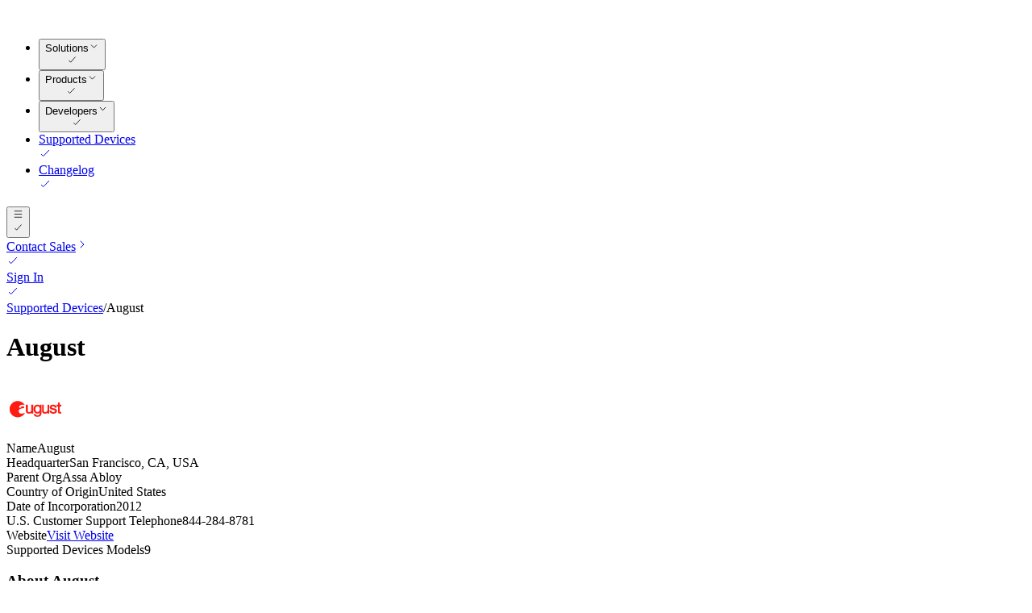

--- FILE ---
content_type: text/html; charset=utf-8
request_url: https://www.seam.co/manufacturers/august
body_size: 20689
content:
<!DOCTYPE html><html lang="en" class="text-lg font-sans antialiased"><head><meta charSet="utf-8"/><meta name="viewport" content="width=device-width, initial-scale=1"/><link rel="stylesheet" href="/_next/static/css/8fd67baeb464e81e.css?dpl=dpl_FUXVVMjSmsWyfKUS1Dd6PUoTnGmf" data-precedence="next"/><link rel="stylesheet" href="/_next/static/css/9e98e62ca3389fcb.css?dpl=dpl_FUXVVMjSmsWyfKUS1Dd6PUoTnGmf" data-precedence="next"/><link rel="stylesheet" href="/_next/static/css/d4f9a18b9d101ac6.css?dpl=dpl_FUXVVMjSmsWyfKUS1Dd6PUoTnGmf" data-precedence="next"/><link rel="preload" as="script" fetchPriority="low" href="/_next/static/chunks/webpack-c8a18eb9ef35f747.js?dpl=dpl_FUXVVMjSmsWyfKUS1Dd6PUoTnGmf"/><script src="/_next/static/chunks/4bd1b696-100b9d70ed4e49c1.js?dpl=dpl_FUXVVMjSmsWyfKUS1Dd6PUoTnGmf" async=""></script><script src="/_next/static/chunks/9da6db1e-8176135b3a7b65d4.js?dpl=dpl_FUXVVMjSmsWyfKUS1Dd6PUoTnGmf" async=""></script><script src="/_next/static/chunks/1255-bce01a91a4158ff3.js?dpl=dpl_FUXVVMjSmsWyfKUS1Dd6PUoTnGmf" async=""></script><script src="/_next/static/chunks/main-app-281db4f8c47e1abf.js?dpl=dpl_FUXVVMjSmsWyfKUS1Dd6PUoTnGmf" async=""></script><script src="/_next/static/chunks/06b670b4-1d29a9fc9b31d06f.js?dpl=dpl_FUXVVMjSmsWyfKUS1Dd6PUoTnGmf" async=""></script><script src="/_next/static/chunks/9f57cac1-1760762776713543.js?dpl=dpl_FUXVVMjSmsWyfKUS1Dd6PUoTnGmf" async=""></script><script src="/_next/static/chunks/f0bd2804-1f66f19771b1c235.js?dpl=dpl_FUXVVMjSmsWyfKUS1Dd6PUoTnGmf" async=""></script><script src="/_next/static/chunks/a82cf026-d6ee2d58ca38f70c.js?dpl=dpl_FUXVVMjSmsWyfKUS1Dd6PUoTnGmf" async=""></script><script src="/_next/static/chunks/b79d0e14-ae3b8493f5628513.js?dpl=dpl_FUXVVMjSmsWyfKUS1Dd6PUoTnGmf" async=""></script><script src="/_next/static/chunks/3750-47e5a66101046cc5.js?dpl=dpl_FUXVVMjSmsWyfKUS1Dd6PUoTnGmf" async=""></script><script src="/_next/static/chunks/2904-f617e9544949d8cd.js?dpl=dpl_FUXVVMjSmsWyfKUS1Dd6PUoTnGmf" async=""></script><script src="/_next/static/chunks/3798-55213d5558983625.js?dpl=dpl_FUXVVMjSmsWyfKUS1Dd6PUoTnGmf" async=""></script><script src="/_next/static/chunks/5321-02a07a4a00ada6fa.js?dpl=dpl_FUXVVMjSmsWyfKUS1Dd6PUoTnGmf" async=""></script><script src="/_next/static/chunks/2318-fafc19b9e68f49cc.js?dpl=dpl_FUXVVMjSmsWyfKUS1Dd6PUoTnGmf" async=""></script><script src="/_next/static/chunks/1776-3fc259dc54ead0e4.js?dpl=dpl_FUXVVMjSmsWyfKUS1Dd6PUoTnGmf" async=""></script><script src="/_next/static/chunks/app/layout-33d0b277cf6fbe44.js?dpl=dpl_FUXVVMjSmsWyfKUS1Dd6PUoTnGmf" async=""></script><script src="/_next/static/chunks/c16f53c3-8d5c8f1c5984c256.js?dpl=dpl_FUXVVMjSmsWyfKUS1Dd6PUoTnGmf" async=""></script><script src="/_next/static/chunks/5239-55840a4261fb0036.js?dpl=dpl_FUXVVMjSmsWyfKUS1Dd6PUoTnGmf" async=""></script><script src="/_next/static/chunks/258-703b026b85754289.js?dpl=dpl_FUXVVMjSmsWyfKUS1Dd6PUoTnGmf" async=""></script><script src="/_next/static/chunks/8346-9f268d1c903f1577.js?dpl=dpl_FUXVVMjSmsWyfKUS1Dd6PUoTnGmf" async=""></script><script src="/_next/static/chunks/953-fc40992fd4378b87.js?dpl=dpl_FUXVVMjSmsWyfKUS1Dd6PUoTnGmf" async=""></script><script src="/_next/static/chunks/app/(pages)/manufacturers/%5Bslug%5D/page-ce6222437a089dbc.js?dpl=dpl_FUXVVMjSmsWyfKUS1Dd6PUoTnGmf" async=""></script><title>August &lt;&gt; Seam Integration</title><meta name="description" content="Seam supports 9 devices from  August"/><link rel="canonical" href="https://www.seam.co/manufacturers/august"/><meta property="og:title" content="August &lt;&gt; Seam Integration"/><meta property="og:description" content="Seam supports 9 devices from  August"/><meta property="og:url" content="https://www.seam.co/manufacturers/august"/><meta property="og:image" content="https://strapi-media-bucket.fly.storage.tigris.dev/sq_august_full_d4a69f11cf.svg"/><meta property="og:image:width" content="1200"/><meta property="og:image:height" content="630"/><meta property="og:image:alt" content="August logo cover image"/><meta property="og:image:type" content="image/png"/><meta name="twitter:card" content="summary_large_image"/><meta name="twitter:site" content="@helloseam"/><meta name="twitter:title" content="August &lt;&gt; Seam Integration"/><meta name="twitter:description" content="Seam supports 9 devices from  August"/><meta name="twitter:image" content="https://strapi-media-bucket.fly.storage.tigris.dev/sq_august_full_d4a69f11cf.svg"/><meta name="twitter:image:width" content="1200"/><meta name="twitter:image:height" content="630"/><meta name="twitter:image:alt" content="August logo cover image"/><meta name="twitter:image:type" content="image/png"/><link rel="icon" href="/favicon.ico" type="image/x-icon" sizes="32x32"/><link rel="icon" href="/icon.png?d7f8d4ffbc59ecdd" type="image/png" sizes="32x32"/><link rel="icon" href="/icon2.png?2e51abbfc0b07a10" type="image/png" sizes="192x192"/><link rel="icon" href="/icon3.png?68c88722d900f33c" type="image/png" sizes="512x512"/><link rel="apple-touch-icon" href="/apple-icon.png?9554b1c3fec22669" type="image/png" sizes="180x180"/><script src="/_next/static/chunks/polyfills-42372ed130431b0a.js?dpl=dpl_FUXVVMjSmsWyfKUS1Dd6PUoTnGmf" noModule=""></script></head><body class="bg-gray-25 text-gray-950"><div hidden=""><!--$--><!--/$--></div><noscript><iframe src="https://www.googletagmanager.com/ns.html?id=GTM-W8WW26DT" height="0" width="0" style="display:none;visibility:hidden"></iframe></noscript><script>self.__wrap_n=self.__wrap_n||(self.CSS&&CSS.supports("text-wrap","balance")?1:2);self.__wrap_b=(a,b,c)=>{let d=null==(c=c||document.querySelector(`[data-br="${a}"]`))?void 0:c.parentElement;if(!d)return;let e=a=>c.style.maxWidth=a+"px";c.style.maxWidth="";let f=d.clientWidth,g=d.clientHeight,h=f/2-.25,i=f+.5,j;if(f){for(e(h),h=Math.max(c.scrollWidth,h);h+1<i;)e(j=Math.round((h+i)/2)),d.clientHeight===g?i=j:h=j;e(i*b+f*(1-b))}c.__wrap_o||"undefined"!=typeof ResizeObserver&&(c.__wrap_o=new ResizeObserver(()=>{self.__wrap_b(0,+c.dataset.brr,c)})).observe(d)};</script><div class="w-full"><nav class="px-xs lg:px-sm min-w-0 z-[20] fixed top-0 w-full flex flex-col bg-gray-25 transition-colors"><div class="box-border relative w-full min-w-0 max-w-(--max-width) mx-auto h-[80px] lg:h-[72px] z-[10] flex flex-row justify-between items-center" style="--max-width:1216px"><div class="w-full flex flex-row items-center gap-md"><a class="shrink-0 max-lg:mr-auto" href="/"><svg width="72" height="20" viewBox="0 0 72 20" fill="none" xmlns="http://www.w3.org/2000/svg"><path d="M6.61951 1.58312C9.23049 -0.0861119 12.6857 0.295052 14.8684 2.46633L14.9714 2.57121L14.9718 2.5718L16.814 4.49172C17.8317 5.54896 17.6323 7.24571 16.3789 8.02453L16.2822 8.08566L16.4813 8.29387L16.4823 8.29484C18.7767 10.7017 18.2893 14.5587 15.466 16.3515L11.9779 18.5788C11.9771 18.5794 11.9762 18.5799 11.9753 18.5804C11.7484 18.7241 11.5139 18.8499 11.274 18.9579C9.10629 19.9339 6.51432 19.4469 4.85763 17.7021L2.39242 15.114C1.38833 14.0706 1.60019 12.3797 2.83897 11.604L3.45557 11.212L3.03633 10.7724C1.99801 9.68517 1.57991 8.24408 1.67794 6.91652C1.77233 5.63824 2.35636 4.36981 3.45477 3.6132L3.56263 3.54152L6.61891 1.58371L6.61951 1.58312ZM3.74543 12.9734C3.74306 12.9749 3.74064 12.9764 3.73826 12.9778C3.37649 13.2026 3.31697 13.6958 3.60429 13.9945C3.60526 13.9955 3.60632 13.9966 3.60728 13.9976L6.07647 16.5896L6.07747 16.5905C7.2371 17.8118 9.04239 18.1532 10.5526 17.4862C11.4869 16.9768 11.935 15.8285 11.4965 14.8255L10.0723 15.7214C10.0679 15.7242 10.0634 15.7269 10.059 15.7296C9.22118 16.2347 8.14022 16.1123 7.45221 15.4062C7.45009 15.404 7.44792 15.4017 7.44583 15.3995L4.61023 12.4237L3.74543 12.9734ZM7.35513 7.1923C7.35198 7.19432 7.34873 7.19638 7.34556 7.19836C7.14985 7.32042 7.10904 7.60307 7.27219 7.77707L11.9167 12.6538C11.9177 12.6549 11.9189 12.6561 11.9199 12.6571C11.9351 12.6732 11.9497 12.6897 11.964 12.7064L12.3049 13.0931C13.0645 13.903 13.3722 14.853 13.3329 15.7653L14.5566 14.9843L14.5588 14.9829C16.5154 13.7416 16.8501 11.0719 15.2649 9.4089L14.8622 8.98801L13.8774 9.61379C13.876 9.61463 13.8747 9.61549 13.8734 9.61633C13.0422 10.1375 11.9556 10.0005 11.2736 9.30051C11.2719 9.29871 11.2702 9.29685 11.2684 9.29504L8.53311 6.43547L7.35513 7.1923ZM7.28097 5.15734C6.62029 4.44408 5.45547 4.282 4.47347 4.90812L4.47327 4.90793C4.47302 4.90809 4.47272 4.90816 4.47247 4.90832L4.47267 4.90851C3.83788 5.31412 3.4085 6.09783 3.33935 7.0343C3.27296 7.93337 3.54952 8.87923 4.19019 9.58976L4.25338 9.65773L4.25418 9.65851L8.6591 14.2812C8.79425 14.4181 9.00541 14.4483 9.18579 14.3396L10.4728 13.53L6.05434 8.89055L6.05295 8.88918C5.2012 7.9905 5.35328 6.51411 6.44169 5.82746L7.35991 5.23742L7.3015 5.17863C7.29456 5.17166 7.28764 5.16455 7.28097 5.15734ZM13.7586 3.68996C12.1324 1.99829 9.50243 1.68908 7.52996 2.95012L7.20322 3.1593C7.68513 3.35256 8.12903 3.6487 8.50161 4.0468L9.25855 4.80734L9.26992 4.81906L12.4787 8.17355L12.5058 8.19914C12.6447 8.31941 12.8341 8.32883 12.9733 8.24269L15.4796 6.6507L15.4868 6.64621C15.8396 6.42691 15.9151 5.93606 15.6016 5.61086L15.6002 5.60949L13.7586 3.68996Z" fill="var(--color-gray-950)"></path><path d="M54.3769 15.1844V7.12282C54.3769 6.5907 54.371 6.09997 54.3592 5.65063H57.88V6.51975H57.8978C58.5718 5.7334 59.5473 5.34022 60.8244 5.34022C62.0779 5.34022 63.015 5.79548 63.6358 6.706H63.6713C64.4931 5.79548 65.6194 5.34022 67.0502 5.34022C68.2445 5.34022 69.1669 5.68906 69.8172 6.38672C70.4676 7.07848 70.7928 8.04221 70.7928 9.27791V15.1844H67.2542V9.96966C67.2542 9.43754 67.13 9.01776 66.8817 8.71031C66.6393 8.40287 66.2846 8.24914 65.8175 8.24914C65.3504 8.24914 64.9868 8.39991 64.7266 8.70144C64.4724 9.00298 64.3453 9.36659 64.3453 9.79229V15.1844H60.8244V9.96966C60.8244 9.43754 60.7003 9.01776 60.4519 8.71031C60.2095 8.40287 59.8548 8.24914 59.3877 8.24914C58.9206 8.24914 58.557 8.39991 58.2969 8.70144C58.0426 9.00298 57.9155 9.36659 57.9155 9.79229V15.1844H54.3769Z" fill="var(--color-gray-950)"></path><path d="M43.0867 12.3731C43.0867 11.2852 43.4799 10.4722 44.2663 9.93419C45.0526 9.40207 46.3977 9.13601 48.3015 9.13601C48.6622 9.13601 49.014 9.14192 49.3569 9.15375V9.06506C49.3569 8.64528 49.1943 8.34965 48.8691 8.17819C48.5498 8.00673 48.0709 7.921 47.4324 7.921C46.9298 7.921 46.4361 7.99195 45.9513 8.13385C45.4842 8.25801 45.1058 8.42947 44.8161 8.64823L43.5923 6.26256C44.1303 5.97877 44.7836 5.74818 45.5522 5.57081C46.3149 5.39344 47.1042 5.30475 47.9202 5.30475C49.2445 5.30475 50.2792 5.49099 51.0242 5.86347C52.1771 6.46063 52.7536 7.51009 52.7536 9.01185V13.5526C52.7536 14.2798 52.7713 14.8238 52.8068 15.1844H49.6584V14.4749H49.6229C49.351 14.7646 48.943 15.0071 48.3991 15.2022C47.8551 15.3973 47.2727 15.4948 46.6519 15.4948C45.5641 15.4948 44.6979 15.214 44.0534 14.6523C43.409 14.0906 43.0867 13.3309 43.0867 12.3731ZM49.3037 12.4085V11.1847C49.1736 11.1728 48.9312 11.1669 48.5764 11.1669C47.7783 11.1669 47.2018 11.2467 46.847 11.4064C46.4982 11.5601 46.3238 11.8262 46.3238 12.2046C46.3238 12.5416 46.4391 12.8047 46.6697 12.9939C46.9062 13.1831 47.2314 13.2777 47.6452 13.2777C48.0295 13.2777 48.3665 13.1979 48.6563 13.0382C48.946 12.8786 49.1618 12.6687 49.3037 12.4085Z" fill="var(--color-gray-950)"></path><path d="M32.1336 10.351C32.1218 9.39911 32.3405 8.53885 32.7899 7.77023C33.2392 6.99571 33.8689 6.39264 34.6789 5.96103C35.4948 5.52351 36.4024 5.31066 37.4016 5.32249C38.9329 5.30475 40.1538 5.76592 41.0643 6.706C41.9807 7.64016 42.433 8.85517 42.4212 10.351C42.4212 10.4456 42.4064 10.7501 42.3769 11.2645H35.4061C35.4712 11.7552 35.6988 12.1454 36.089 12.4351C36.4792 12.7189 36.9847 12.8608 37.6055 12.8608C38.7053 12.8608 39.6365 12.3997 40.3992 11.4773L42.5454 13.2777C42.0133 13.8985 41.3186 14.4247 40.4613 14.8563C39.6099 15.282 38.6136 15.4948 37.4725 15.4948C36.4378 15.5067 35.5125 15.2997 34.6966 14.874C33.8866 14.4483 33.254 13.8423 32.7987 13.056C32.3435 12.2696 32.1218 11.368 32.1336 10.351ZM35.4593 9.15375H39.0955C39.0659 8.68075 38.8915 8.30827 38.5722 8.03629C38.253 7.7525 37.8391 7.6106 37.3306 7.6106C36.8044 7.6106 36.3728 7.74954 36.0358 8.02743C35.7047 8.30531 35.5125 8.68075 35.4593 9.15375Z" fill="var(--color-gray-950)"></path><path d="M22.9808 15.1844V12.6214H27.0692C27.3412 12.6214 27.5363 12.5918 27.6546 12.5327C27.7728 12.4736 27.8319 12.3642 27.8319 12.2046C27.8083 12.0272 27.7492 11.9119 27.6546 11.8587C27.5659 11.8055 27.3353 11.7404 26.9628 11.6636C26.8327 11.6458 26.6968 11.6192 26.5549 11.5838L25.668 11.4064C24.7102 11.2054 24.0155 10.8861 23.5839 10.4486C23.1582 10.011 22.9453 9.37251 22.9453 8.53294C22.9453 7.59286 23.2409 6.8745 23.8322 6.37786C24.1455 6.11771 24.5505 5.93147 25.0472 5.81913C25.5497 5.70679 26.1972 5.65063 26.9894 5.65063H30.8473L30.7143 8.21367H27.2643C27.0101 8.21367 26.8298 8.24027 26.7234 8.29349C26.6228 8.34079 26.5726 8.43538 26.5726 8.57728C26.5962 8.74283 26.6524 8.85221 26.7411 8.90542C26.8357 8.95272 27.084 9.01776 27.4861 9.10053L27.7521 9.15375L28.6656 9.35772C29.6293 9.57057 30.3418 9.88689 30.8029 10.3067C31.2641 10.7205 31.4947 11.3354 31.4947 12.1514C31.4947 13.1683 31.1754 13.9192 30.5369 14.404C29.857 14.9243 28.6952 15.1844 27.0515 15.1844H22.9808Z" fill="var(--color-gray-950)"></path></svg></a><ul class="shrink-0 flex flex-row gap-[12px] max-lg:hidden"><li><button type="button" class="relative flex justify-stretch items-stretch text-sm font-medium cursor-pointer rounded-lg overflow-hidden md:btn-ghost-dark max-md:btn-ghost-dark py-[6px] px-[8px]"><div class="w-full duration-500 transition-transform flex justify-center items-center flex-row gap-[8px] relative z-[2] transform-gpu translate-y-0 delay-500"><span class="text-center max-w-full overflow-hidden whitespace-nowrap shrink text-ellipsis button-text px-[2px] inline-block">Solutions</span><svg xmlns="http://www.w3.org/2000/svg" width="1em" height="1em" viewBox="0 0 24 24" fill="none" color="currentColor" class="ml-auto text-[16px] shrink-0 text-gray-400" stroke-width="1.5" stroke="currentColor"><path d="M5.99977 9.00005L11.9998 15L17.9998 9" stroke="currentColor" stroke-linecap="round" stroke-linejoin="round" stroke-width="1.5"></path></svg></div><div class="duration-500 transition-transform transform-gpu text-[16px] absolute size-full left-0 top-0 flex items-center justify-center translate-y-full delay-500"><svg xmlns="http://www.w3.org/2000/svg" width="1em" height="1em" viewBox="0 0 24 24" fill="none" color="currentColor" class="" stroke-width="1.5" stroke="currentColor"><path d="M5 14L8.5 17.5L19 6.5" stroke="currentColor" stroke-linecap="round" stroke-linejoin="round" stroke-width="1.5"></path></svg></div></button></li><li><button type="button" class="relative flex justify-stretch items-stretch text-sm font-medium cursor-pointer rounded-lg overflow-hidden md:btn-ghost-dark max-md:btn-ghost-dark py-[6px] px-[8px]"><div class="w-full duration-500 transition-transform flex justify-center items-center flex-row gap-[8px] relative z-[2] transform-gpu translate-y-0 delay-500"><span class="text-center max-w-full overflow-hidden whitespace-nowrap shrink text-ellipsis button-text px-[2px] inline-block">Products</span><svg xmlns="http://www.w3.org/2000/svg" width="1em" height="1em" viewBox="0 0 24 24" fill="none" color="currentColor" class="ml-auto text-[16px] shrink-0 text-gray-400" stroke-width="1.5" stroke="currentColor"><path d="M5.99977 9.00005L11.9998 15L17.9998 9" stroke="currentColor" stroke-linecap="round" stroke-linejoin="round" stroke-width="1.5"></path></svg></div><div class="duration-500 transition-transform transform-gpu text-[16px] absolute size-full left-0 top-0 flex items-center justify-center translate-y-full delay-500"><svg xmlns="http://www.w3.org/2000/svg" width="1em" height="1em" viewBox="0 0 24 24" fill="none" color="currentColor" class="" stroke-width="1.5" stroke="currentColor"><path d="M5 14L8.5 17.5L19 6.5" stroke="currentColor" stroke-linecap="round" stroke-linejoin="round" stroke-width="1.5"></path></svg></div></button></li><li><button type="button" class="relative flex justify-stretch items-stretch text-sm font-medium cursor-pointer rounded-lg overflow-hidden md:btn-ghost-dark max-md:btn-ghost-dark py-[6px] px-[8px]"><div class="w-full duration-500 transition-transform flex justify-center items-center flex-row gap-[8px] relative z-[2] transform-gpu translate-y-0 delay-500"><span class="text-center max-w-full overflow-hidden whitespace-nowrap shrink text-ellipsis button-text px-[2px] inline-block">Developers</span><svg xmlns="http://www.w3.org/2000/svg" width="1em" height="1em" viewBox="0 0 24 24" fill="none" color="currentColor" class="ml-auto text-[16px] shrink-0 text-gray-400" stroke-width="1.5" stroke="currentColor"><path d="M5.99977 9.00005L11.9998 15L17.9998 9" stroke="currentColor" stroke-linecap="round" stroke-linejoin="round" stroke-width="1.5"></path></svg></div><div class="duration-500 transition-transform transform-gpu text-[16px] absolute size-full left-0 top-0 flex items-center justify-center translate-y-full delay-500"><svg xmlns="http://www.w3.org/2000/svg" width="1em" height="1em" viewBox="0 0 24 24" fill="none" color="currentColor" class="" stroke-width="1.5" stroke="currentColor"><path d="M5 14L8.5 17.5L19 6.5" stroke="currentColor" stroke-linecap="round" stroke-linejoin="round" stroke-width="1.5"></path></svg></div></button></li><li><a class="relative flex justify-stretch items-stretch text-sm font-medium cursor-pointer rounded-lg overflow-hidden md:btn-ghost-dark max-md:btn-ghost-dark py-[6px] px-[8px]" href="/supported-devices-and-systems"><div class="w-full duration-500 transition-transform flex justify-center items-center flex-row gap-[8px] relative z-[2] transform-gpu translate-y-0 delay-500"><span class="text-center max-w-full overflow-hidden whitespace-nowrap shrink text-ellipsis button-text px-[2px] inline-block">Supported Devices</span></div><div class="duration-500 transition-transform transform-gpu text-[16px] absolute size-full left-0 top-0 flex items-center justify-center translate-y-full delay-500"><svg xmlns="http://www.w3.org/2000/svg" width="1em" height="1em" viewBox="0 0 24 24" fill="none" color="currentColor" class="" stroke-width="1.5" stroke="currentColor"><path d="M5 14L8.5 17.5L19 6.5" stroke="currentColor" stroke-linecap="round" stroke-linejoin="round" stroke-width="1.5"></path></svg></div></a></li><li><a class="relative flex justify-stretch items-stretch text-sm font-medium cursor-pointer rounded-lg overflow-hidden md:btn-ghost-dark max-md:btn-ghost-dark py-[6px] px-[8px]" href="/changelog"><div class="w-full duration-500 transition-transform flex justify-center items-center flex-row gap-[8px] relative z-[2] transform-gpu translate-y-0 delay-500"><span class="text-center max-w-full overflow-hidden whitespace-nowrap shrink text-ellipsis button-text px-[2px] inline-block">Changelog</span></div><div class="duration-500 transition-transform transform-gpu text-[16px] absolute size-full left-0 top-0 flex items-center justify-center translate-y-full delay-500"><svg xmlns="http://www.w3.org/2000/svg" width="1em" height="1em" viewBox="0 0 24 24" fill="none" color="currentColor" class="" stroke-width="1.5" stroke="currentColor"><path d="M5 14L8.5 17.5L19 6.5" stroke="currentColor" stroke-linecap="round" stroke-linejoin="round" stroke-width="1.5"></path></svg></div></a></li></ul><button type="button" class="relative flex justify-stretch items-stretch text-sm font-medium cursor-pointer overflow-hidden md:btn-light max-md:btn-light rounded-full w-[36px] h-[36px] lg:hidden"><div class="w-full duration-500 transition-transform flex justify-center items-center flex-row gap-[8px] relative z-[2] transform-gpu translate-y-0 delay-500"><svg xmlns="http://www.w3.org/2000/svg" width="1em" height="1em" viewBox="0 0 24 24" fill="none" color="currentColor" class="text-[16px] text-gray-500" stroke-width="1.5" stroke="currentColor"><path d="M4 5L20 5" stroke="currentColor" stroke-linecap="round" stroke-linejoin="round" stroke-width="1.5"></path><path d="M4 12L20 12" stroke="currentColor" stroke-linecap="round" stroke-linejoin="round" stroke-width="1.5"></path><path d="M4 19L20 19" stroke="currentColor" stroke-linecap="round" stroke-linejoin="round" stroke-width="1.5"></path></svg></div><div class="duration-500 transition-transform transform-gpu text-[16px] absolute size-full left-0 top-0 flex items-center justify-center translate-y-full delay-500"><svg xmlns="http://www.w3.org/2000/svg" width="1em" height="1em" viewBox="0 0 24 24" fill="none" color="currentColor" class="" stroke-width="1.5" stroke="currentColor"><path d="M5 14L8.5 17.5L19 6.5" stroke="currentColor" stroke-linecap="round" stroke-linejoin="round" stroke-width="1.5"></path></svg></div></button></div><div class="hidden lg:flex flex-row gap-xs shrink-0"><a class="relative flex justify-stretch items-stretch text-sm font-medium cursor-pointer rounded-lg overflow-hidden md:btn-ghost-dark max-md:btn-ghost-dark py-[6px] px-[8px]" href="/contact-us"><div class="w-full duration-500 transition-transform flex justify-center items-center flex-row gap-[8px] relative z-[2] transform-gpu translate-y-0 delay-500"><span class="text-center max-w-full overflow-hidden whitespace-nowrap shrink text-ellipsis button-text px-[2px] inline-block">Contact Sales</span><svg xmlns="http://www.w3.org/2000/svg" width="1em" height="1em" viewBox="0 0 24 24" fill="none" color="currentColor" class="shrink-0 text-[16px] text-gray-400" stroke-width="1.5" stroke="currentColor"><path d="M9.00005 6L15 12L9 18" stroke="currentColor" stroke-linecap="round" stroke-linejoin="round" stroke-width="1.5"></path></svg></div><div class="duration-500 transition-transform transform-gpu text-[16px] absolute size-full left-0 top-0 flex items-center justify-center translate-y-full delay-500"><svg xmlns="http://www.w3.org/2000/svg" width="1em" height="1em" viewBox="0 0 24 24" fill="none" color="currentColor" class="" stroke-width="1.5" stroke="currentColor"><path d="M5 14L8.5 17.5L19 6.5" stroke="currentColor" stroke-linecap="round" stroke-linejoin="round" stroke-width="1.5"></path></svg></div></a><a class="relative flex justify-stretch items-stretch text-sm font-medium cursor-pointer rounded-lg overflow-hidden md:btn-dark max-md:btn-dark py-[6px] px-[8px]" href="https://console.seam.co"><div class="w-full duration-500 transition-transform flex justify-center items-center flex-row gap-[8px] relative z-[2] transform-gpu translate-y-0 delay-500"><span class="text-center max-w-full overflow-hidden whitespace-nowrap shrink text-ellipsis button-text px-[2px] inline-block">Sign In</span></div><div class="duration-500 transition-transform transform-gpu text-[16px] absolute size-full left-0 top-0 flex items-center justify-center translate-y-full delay-500"><svg xmlns="http://www.w3.org/2000/svg" width="1em" height="1em" viewBox="0 0 24 24" fill="none" color="currentColor" class="" stroke-width="1.5" stroke="currentColor"><path d="M5 14L8.5 17.5L19 6.5" stroke="currentColor" stroke-linecap="round" stroke-linejoin="round" stroke-width="1.5"></path></svg></div></a></div></div><div class="hidden lg:block absolute bottom-0 left-0 right-0 w-full z-[2] h-[1px] bg-gray-100"></div></nav><main class="pt-[72px] w-full relative [&amp;_*]:scroll-mt-[82px] overflow-x-clip"><div class="w-full relative px-xs lg:px-sm inner-border-b"><div class="box-border relative z-[2] w-full min-w-0 max-w-(--max-width) mx-auto lg:inner-border-x py-xl lg:px-lg" style="--max-width:1216px"><div class="flex flex-col gap-lg"><div class="flex flex-col gap-[24px]"><div class="flex flex-row gap-[12px] items-center"><a href="/supported-devices-and-systems" class="text-gray-500 text-xs font-medium hover:text-primary-500">Supported Devices</a><span class="text-[13px] font-[375] leading-[18px] text-gray-200">/</span><span class="text-gray-500 text-xs font-medium">August</span></div><h1 class="text-4xl text-gray-950">August</h1></div><div class="flex flex-col gap-sm"><div class="bg-white rounded-xl overflow-hidden shadow-xl flex flex-col md:flex-row flex-nowrap"><div class="w-full flex flex-col gap-[24px] p-sm"><div class="shrink-0 grid place-items-center size-[120px] rounded-md bg-white shadow-md"><img alt="August logo" loading="lazy" width="72" height="72" decoding="async" data-nimg="1" class="size-[72px]" style="color:transparent" src="https://strapi-media-bucket.fly.storage.tigris.dev/sq_august_full_d4a69f11cf.svg"/></div><div class="flex flex-col grow"><div class="grid grid-cols-2 auto-cols-fr gap-[72px] py-xs shadow-stroke-bottom"><span class="text-sm font-medium">Name</span><span><span class="text-sm text-gray-500">August</span></span></div><div class="grid grid-cols-2 auto-cols-fr gap-[72px] py-xs shadow-stroke-bottom"><span class="text-sm font-medium">Headquarter</span><span><span class="text-sm text-gray-500">San Francisco, CA, USA</span></span></div><div class="grid grid-cols-2 auto-cols-fr gap-[72px] py-xs shadow-stroke-bottom"><span class="text-sm font-medium">Parent Org</span><span><span class="text-sm text-gray-500">Assa Abloy</span></span></div><div class="grid grid-cols-2 auto-cols-fr gap-[72px] py-xs shadow-stroke-bottom"><span class="text-sm font-medium">Country of Origin</span><span><span class="text-sm text-gray-500">United States</span></span></div><div class="grid grid-cols-2 auto-cols-fr gap-[72px] py-xs shadow-stroke-bottom"><span class="text-sm font-medium">Date of Incorporation</span><span><span class="text-sm text-gray-500">2012</span></span></div><div class="grid grid-cols-2 auto-cols-fr gap-[72px] py-xs shadow-stroke-bottom"><span class="text-sm font-medium">U.S. Customer Support Telephone</span><span><span class="text-sm text-gray-500">844-284-8781</span></span></div><div class="grid grid-cols-2 auto-cols-fr gap-[72px] py-xs shadow-stroke-bottom"><span class="text-sm font-medium">Website</span><span><a class="text-xs whitespace-nowrap text-gray-950 relative hover:text-gray-300" href="https://august.com">Visit Website<div class="absolute w-full h-[1px] bg-gray-300 bottom-0 left-0"></div></a></span></div><div class="grid grid-cols-2 auto-cols-fr gap-[72px] py-xs"><span class="text-sm font-medium">Supported Devices Models</span><span><span class="text-sm text-gray-500">9</span></span></div></div></div><div class="md:max-w-[516px] w-full py-[1px] pr-[1px]"><div class="md:shadow-xs-left max-md:shadow-stroke-top bg-white h-full rounded-md flex flex-col gap-[24px] p-sm"><h3 class="text-xl">About<!-- --> <!-- -->August</h3><div class="w-full min-w-0 text-sm MarkdownRenderer_markdownRenderer__FFMct"><p class="text-gray-500 mb-4 mt-2">August is a leading manufacturer of smart lock products. Founded in 2012 in San Francisco, the company launched its first product in 2013. The first-generation August lock—designed by Yves Behar from FuseProject—quickly became a success among U.S. consumers. This allowed August to raise additional venture capital from top venture firms such as Maveron and Bessemer before the company was acquired in 2017 by Assa Abloy.</p>
<p class="text-gray-500 mb-4 mt-2">Under the umbrella of Assa Abloy, August has continued to expand its product line and lend its engineering know-how to other Assa Abloy brands. For example, August now powers all Yale locks&#x27; backend services.</p>
<p class="text-gray-500 mb-4 mt-2">In 2022, Assa Abloy decided to sell August+Yale to Fortune Brands. This decision was made after the U.S. Department of Justice objected to Assa Abloy&#x27;s purchase of Kwikset (another popular U.S. smart lock brand). In order to move forward with the Kwikset purchase while addressing the DoJ antitrust filing, Assa Abloy decided to sell Yale+August.</p>
<p class="text-gray-500 mb-4 mt-2">Today, the company continues to operate independently while release best-in-class consumer lock products.</p></div></div></div></div><a class="cursor-pointer flex flex-row items-start gap-[24px] group/Preview rounded-xl overflow-hidden p-sm shadow-xl bg-white hover:bg-white/96" href="https://docs.seam.co/latest/device-and-system-integration-guides/august-locks"><div class="flex flex-col gap-[8px] w-full"><div class="text-base font-medium group-hover/Preview:text-gray-500 text-gray-950">Getting Started With August API Guide</div></div><div class="py-[3px] shrink-0"><svg xmlns="http://www.w3.org/2000/svg" width="1em" height="1em" viewBox="0 0 24 24" fill="none" color="currentColor" class="text-[16px] text-gray-950" stroke-width="1.5" stroke="currentColor"><path d="M9.00005 6L15 12L9 18" stroke="currentColor" stroke-linecap="round" stroke-linejoin="round" stroke-width="1.5"></path></svg></div></a></div></div></div></div><div class="w-full relative px-xs lg:px-sm inner-border-b"><div class="box-border relative z-[2] w-full min-w-0 max-w-(--max-width) mx-auto lg:inner-border-x py-xl lg:px-lg" style="--max-width:1216px"><div class="flex flex-col gap-lg"><div class="flex flex-col gap-[16px] lg:gap-[24px] w-full"><div class="flex flex-col gap-[16px] lg:gap-[24px] justify-stretch"><h2 class="w-full justify-start text-left text-3xl text-gray-950">Supported Systems</h2><div class="w-full flex flex-col gap-xs"><div class="whitespace-pre-line justify-start text-left text-base text-gray-500">You can connect August devices with Seam using one of these systems.</div></div></div></div><div class="flex flex-row gap-sm flex-wrap"><button type="button" class="transition-shadow relative shadow-md rounded-2xl bg-white size-[120px] flex items-center justify-center cursor-pointer hover:shadow-lg hover:ring-green-700 ring ring-transparent"><div class="text-xs font-medium inline-flex flex-row items-center gap-[8px] rounded-[6px] px-[6px] py-[3px] Badge_badgeShadow__JAXuf bg-green-50 rounded-br-none absolute right-0 top-0 transform -translate-y-1/2"><span class="text-center text-green-700">Live</span></div><img alt="Yale Home" loading="lazy" width="72" height="72" decoding="async" data-nimg="1" style="color:transparent" src="https://strapi-media-bucket.fly.storage.tigris.dev/sq_yale_home_bff4d551e9.svg"/></button><button type="button" class="transition-shadow relative shadow-md rounded-2xl bg-white size-[120px] flex items-center justify-center cursor-pointer hover:shadow-lg hover:ring-green-700 ring ring-transparent"><div class="text-xs font-medium inline-flex flex-row items-center gap-[8px] rounded-[6px] px-[6px] py-[3px] Badge_badgeShadow__JAXuf bg-green-50 rounded-br-none absolute right-0 top-0 transform -translate-y-1/2"><span class="text-center text-green-700">Live</span></div><img alt="August Access" loading="lazy" width="72" height="72" decoding="async" data-nimg="1" style="color:transparent" src="https://strapi-media-bucket.fly.storage.tigris.dev/sq_august_access_c646f56256.svg"/></button></div></div></div></div><div class="w-full relative px-xs lg:px-sm inner-border-b"><div class="box-border relative z-[2] w-full min-w-0 max-w-(--max-width) mx-auto lg:inner-border-x pt-xl flex flex-col gap-sm" style="--max-width:1216px"><div class="lg:px-lg"><div class="flex flex-col gap-[16px] lg:gap-[24px] w-full"><div class="flex flex-col gap-[16px] lg:gap-[24px] justify-stretch"><h2 class="w-full justify-start text-left text-3xl text-gray-950">August Devices</h2><div class="w-full flex flex-col gap-xs"><div class="whitespace-pre-line justify-start text-left text-base text-gray-500">Devices and accessories from August.</div></div></div></div></div><div class="px-[1px]"><div class="border-gray-100 flex flex-col flex-nowrap relative border-0"><div class="px-xs lg:px-lg py-xs border-b border-gray-100 flex flex-col"><div class="md:grid-cols-[minmax(0,_65%)_repeat(2,_minmax(0,_1fr))] max-md:[&amp;&gt;:nth-child(2)]:hidden grid-cols-[minmax(0,_70%)_minmax(0,_1fr)] grid w-full gap-sm py-xs text-xs font-medium text-gray-950"><span>Device Type, Model &amp; ID</span><span>Connectivity</span><span>Seam Status</span></div></div><div class="flex flex-col flex-nowrap min-w-0"><a class="px-xs lg:px-lg h-[96px] py-xs w-full cursor-pointer hover:bg-white/80 border-b border-gray-100" href="/bridges/august_connect-wi-fi-bridge"><div class="md:grid-cols-[minmax(0,_65%)_repeat(2,_minmax(0,_1fr))] max-md:[&amp;&gt;:nth-child(2)]:hidden grid-cols-[minmax(0,_70%)_minmax(0,_1fr)] grid w-full gap-sm"><div class="flex flex-row items-center gap-[40px]"><div class="shrink-0 p-[6px] rounded-md bg-white shadow-stroke-all overflow-hidden flex items-center justify-center"><img alt="Image for device Connect Wi-Fi Bridge" loading="lazy" width="52" height="52" decoding="async" data-nimg="1" style="color:transparent" srcSet="/_next/image?url=https%3A%2F%2Fstrapi-media-bucket.fly.storage.tigris.dev%2Fthumbnail_august_connect_bridge_front_960bf6ab79.png&amp;w=64&amp;q=75 1x, /_next/image?url=https%3A%2F%2Fstrapi-media-bucket.fly.storage.tigris.dev%2Fthumbnail_august_connect_bridge_front_960bf6ab79.png&amp;w=128&amp;q=75 2x" src="/_next/image?url=https%3A%2F%2Fstrapi-media-bucket.fly.storage.tigris.dev%2Fthumbnail_august_connect_bridge_front_960bf6ab79.png&amp;w=128&amp;q=75"/></div><div class="flex text-left flex-col gap-[4px] min-w-0"><div class="text-overflow-ellipsis w-full text-xs text-gray-500">Bridge</div><div class="text-overflow-ellipsis w-full text-base text-gray-950">Connect Wi-Fi Bridge</div><div class="text-overflow-ellipsis w-full text-xs text-gray-500"></div></div></div><div class="shrink-0 text-xs text-gray-500 hidden md:flex items-center justify-start text-left">built-in</div><div class="shrink-0 flex flex-row justify-between items-center"><div class="text-xs font-medium inline-flex flex-row items-center gap-[8px] rounded-[6px] px-[6px] py-[3px] Badge_badgeShadow__JAXuf bg-green-50"><span class="text-center text-green-700">Live</span></div><svg xmlns="http://www.w3.org/2000/svg" width="1em" height="1em" viewBox="0 0 24 24" fill="none" color="currentColor" class="shrink-0 text-gray-500 text-[16px]" stroke-width="1.5" stroke="currentColor"><path d="M9.00005 6L15 12L9 18" stroke="currentColor" stroke-linecap="round" stroke-linejoin="round" stroke-width="1.5"></path></svg></div></div></a><a class="px-xs lg:px-lg h-[96px] py-xs w-full cursor-pointer hover:bg-white/80 border-b border-gray-100" href="/keypads/august_smart-keypad"><div class="md:grid-cols-[minmax(0,_65%)_repeat(2,_minmax(0,_1fr))] max-md:[&amp;&gt;:nth-child(2)]:hidden grid-cols-[minmax(0,_70%)_minmax(0,_1fr)] grid w-full gap-sm"><div class="flex flex-row items-center gap-[40px]"><div class="shrink-0 p-[6px] rounded-md bg-white shadow-stroke-all overflow-hidden flex items-center justify-center"><img alt="Image for device Smart Keypad" loading="lazy" width="52" height="52" decoding="async" data-nimg="1" style="color:transparent" srcSet="/_next/image?url=https%3A%2F%2Fstrapi-media-bucket.fly.storage.tigris.dev%2Fthumbnail_august_smart_keypad_tilt_fae9480538.png&amp;w=64&amp;q=75 1x, /_next/image?url=https%3A%2F%2Fstrapi-media-bucket.fly.storage.tigris.dev%2Fthumbnail_august_smart_keypad_tilt_fae9480538.png&amp;w=128&amp;q=75 2x" src="/_next/image?url=https%3A%2F%2Fstrapi-media-bucket.fly.storage.tigris.dev%2Fthumbnail_august_smart_keypad_tilt_fae9480538.png&amp;w=128&amp;q=75"/></div><div class="flex text-left flex-col gap-[4px] min-w-0"><div class="text-overflow-ellipsis w-full text-xs text-gray-500">Keypad</div><div class="text-overflow-ellipsis w-full text-base text-gray-950">Smart Keypad</div><div class="text-overflow-ellipsis w-full text-xs text-gray-500"></div></div></div><div class="shrink-0 text-xs text-gray-500 hidden md:flex items-center justify-start text-left">built-in</div><div class="shrink-0 flex flex-row justify-between items-center"><div class="text-xs font-medium inline-flex flex-row items-center gap-[8px] rounded-[6px] px-[6px] py-[3px] Badge_badgeShadow__JAXuf bg-green-50"><span class="text-center text-green-700">Live</span></div><svg xmlns="http://www.w3.org/2000/svg" width="1em" height="1em" viewBox="0 0 24 24" fill="none" color="currentColor" class="shrink-0 text-gray-500 text-[16px]" stroke-width="1.5" stroke="currentColor"><path d="M9.00005 6L15 12L9 18" stroke="currentColor" stroke-linecap="round" stroke-linejoin="round" stroke-width="1.5"></path></svg></div></div></a><a class="px-xs lg:px-lg h-[96px] py-xs w-full cursor-pointer hover:bg-white/80 border-b border-gray-100" href="/smartlocks/august_lock-1"><div class="md:grid-cols-[minmax(0,_65%)_repeat(2,_minmax(0,_1fr))] max-md:[&amp;&gt;:nth-child(2)]:hidden grid-cols-[minmax(0,_70%)_minmax(0,_1fr)] grid w-full gap-sm"><div class="flex flex-row items-center gap-[40px]"><div class="shrink-0 p-[6px] rounded-md bg-white shadow-stroke-all overflow-hidden flex items-center justify-center"><img alt="Image for device Smart Lock 1st Generation" loading="lazy" width="52" height="52" decoding="async" data-nimg="1" style="color:transparent" srcSet="/_next/image?url=https%3A%2F%2Fstrapi-media-bucket.fly.storage.tigris.dev%2Fthumbnail_august_smart_lock_1st_gen_champagne_front_d6c3524c37.png&amp;w=64&amp;q=75 1x, /_next/image?url=https%3A%2F%2Fstrapi-media-bucket.fly.storage.tigris.dev%2Fthumbnail_august_smart_lock_1st_gen_champagne_front_d6c3524c37.png&amp;w=128&amp;q=75 2x" src="/_next/image?url=https%3A%2F%2Fstrapi-media-bucket.fly.storage.tigris.dev%2Fthumbnail_august_smart_lock_1st_gen_champagne_front_d6c3524c37.png&amp;w=128&amp;q=75"/></div><div class="flex text-left flex-col gap-[4px] min-w-0"><div class="text-overflow-ellipsis w-full text-xs text-gray-500">Smartlock</div><div class="text-overflow-ellipsis w-full text-base text-gray-950">Smart Lock 1st Generation</div><div class="text-overflow-ellipsis w-full text-xs text-gray-500">AUG-SL01-M01-C01, AUG-SL01-M01-G01, AUG-SL01-M01-S01</div></div></div><div class="shrink-0 text-xs text-gray-500 hidden md:flex items-center justify-start text-left">hub required</div><div class="shrink-0 flex flex-row justify-between items-center"><div class="text-xs font-medium inline-flex flex-row items-center gap-[8px] rounded-[6px] px-[6px] py-[3px] Badge_badgeShadow__JAXuf bg-green-50"><span class="text-center text-green-700">Live</span></div><svg xmlns="http://www.w3.org/2000/svg" width="1em" height="1em" viewBox="0 0 24 24" fill="none" color="currentColor" class="shrink-0 text-gray-500 text-[16px]" stroke-width="1.5" stroke="currentColor"><path d="M9.00005 6L15 12L9 18" stroke="currentColor" stroke-linecap="round" stroke-linejoin="round" stroke-width="1.5"></path></svg></div></div></a><a class="px-xs lg:px-lg h-[96px] py-xs w-full cursor-pointer hover:bg-white/80 border-b border-gray-100" href="/smartlocks/august_smart-lock-2nd-generation"><div class="md:grid-cols-[minmax(0,_65%)_repeat(2,_minmax(0,_1fr))] max-md:[&amp;&gt;:nth-child(2)]:hidden grid-cols-[minmax(0,_70%)_minmax(0,_1fr)] grid w-full gap-sm"><div class="flex flex-row items-center gap-[40px]"><div class="shrink-0 p-[6px] rounded-md bg-white shadow-stroke-all overflow-hidden flex items-center justify-center"><img alt="Image for device Smart Lock 2nd Generation" loading="lazy" width="52" height="52" decoding="async" data-nimg="1" style="color:transparent" srcSet="/_next/image?url=https%3A%2F%2Fstrapi-media-bucket.fly.storage.tigris.dev%2Fthumbnail_august_smart_lock_2nd_gen_dark_gray_front_c70ef39cbc.png&amp;w=64&amp;q=75 1x, /_next/image?url=https%3A%2F%2Fstrapi-media-bucket.fly.storage.tigris.dev%2Fthumbnail_august_smart_lock_2nd_gen_dark_gray_front_c70ef39cbc.png&amp;w=128&amp;q=75 2x" src="/_next/image?url=https%3A%2F%2Fstrapi-media-bucket.fly.storage.tigris.dev%2Fthumbnail_august_smart_lock_2nd_gen_dark_gray_front_c70ef39cbc.png&amp;w=128&amp;q=75"/></div><div class="flex text-left flex-col gap-[4px] min-w-0"><div class="text-overflow-ellipsis w-full text-xs text-gray-500">Smartlock</div><div class="text-overflow-ellipsis w-full text-base text-gray-950">Smart Lock 2nd Generation</div><div class="text-overflow-ellipsis w-full text-xs text-gray-500">AUG-SL02-M02-G02, AUG-SL02-M02-S02-C</div></div></div><div class="shrink-0 text-xs text-gray-500 hidden md:flex items-center justify-start text-left">hub required</div><div class="shrink-0 flex flex-row justify-between items-center"><div class="text-xs font-medium inline-flex flex-row items-center gap-[8px] rounded-[6px] px-[6px] py-[3px] Badge_badgeShadow__JAXuf bg-green-50"><span class="text-center text-green-700">Live</span></div><svg xmlns="http://www.w3.org/2000/svg" width="1em" height="1em" viewBox="0 0 24 24" fill="none" color="currentColor" class="shrink-0 text-gray-500 text-[16px]" stroke-width="1.5" stroke="currentColor"><path d="M9.00005 6L15 12L9 18" stroke="currentColor" stroke-linecap="round" stroke-linejoin="round" stroke-width="1.5"></path></svg></div></div></a><a class="px-xs lg:px-lg h-[96px] py-xs w-full cursor-pointer hover:bg-white/80 border-b border-gray-100" href="/smartlocks/august_smart-lock-3rd-generation"><div class="md:grid-cols-[minmax(0,_65%)_repeat(2,_minmax(0,_1fr))] max-md:[&amp;&gt;:nth-child(2)]:hidden grid-cols-[minmax(0,_70%)_minmax(0,_1fr)] grid w-full gap-sm"><div class="flex flex-row items-center gap-[40px]"><div class="shrink-0 p-[6px] rounded-md bg-white shadow-stroke-all overflow-hidden flex items-center justify-center"><img alt="Image for device Smart Lock 3rd Generation" loading="lazy" width="52" height="52" decoding="async" data-nimg="1" style="color:transparent" srcSet="/_next/image?url=https%3A%2F%2Fstrapi-media-bucket.fly.storage.tigris.dev%2Fthumbnail_august_smart_lock_3rd_gen_satin_nickel_front_c5471b60ed.png&amp;w=64&amp;q=75 1x, /_next/image?url=https%3A%2F%2Fstrapi-media-bucket.fly.storage.tigris.dev%2Fthumbnail_august_smart_lock_3rd_gen_satin_nickel_front_c5471b60ed.png&amp;w=128&amp;q=75 2x" src="/_next/image?url=https%3A%2F%2Fstrapi-media-bucket.fly.storage.tigris.dev%2Fthumbnail_august_smart_lock_3rd_gen_satin_nickel_front_c5471b60ed.png&amp;w=128&amp;q=75"/></div><div class="flex text-left flex-col gap-[4px] min-w-0"><div class="text-overflow-ellipsis w-full text-xs text-gray-500">Smartlock</div><div class="text-overflow-ellipsis w-full text-base text-gray-950">Smart Lock 3rd Generation</div><div class="text-overflow-ellipsis w-full text-xs text-gray-500">AUG-SL04-C03-N04, AUG-SL04-M01-G04, AUG-SL04-M01-S04</div></div></div><div class="shrink-0 text-xs text-gray-500 hidden md:flex items-center justify-start text-left">hub required</div><div class="shrink-0 flex flex-row justify-between items-center"><div class="text-xs font-medium inline-flex flex-row items-center gap-[8px] rounded-[6px] px-[6px] py-[3px] Badge_badgeShadow__JAXuf bg-green-50"><span class="text-center text-green-700">Live</span></div><svg xmlns="http://www.w3.org/2000/svg" width="1em" height="1em" viewBox="0 0 24 24" fill="none" color="currentColor" class="shrink-0 text-gray-500 text-[16px]" stroke-width="1.5" stroke="currentColor"><path d="M9.00005 6L15 12L9 18" stroke="currentColor" stroke-linecap="round" stroke-linejoin="round" stroke-width="1.5"></path></svg></div></div></a><a class="px-xs lg:px-lg h-[96px] py-xs w-full cursor-pointer hover:bg-white/80 border-b border-gray-100" href="/smartlocks/august_smart-lock-4th-generation"><div class="md:grid-cols-[minmax(0,_65%)_repeat(2,_minmax(0,_1fr))] max-md:[&amp;&gt;:nth-child(2)]:hidden grid-cols-[minmax(0,_70%)_minmax(0,_1fr)] grid w-full gap-sm"><div class="flex flex-row items-center gap-[40px]"><div class="shrink-0 p-[6px] rounded-md bg-white shadow-stroke-all overflow-hidden flex items-center justify-center"><img alt="Image for device Smart Lock 4th Generation" loading="lazy" width="52" height="52" decoding="async" data-nimg="1" style="color:transparent" srcSet="/_next/image?url=https%3A%2F%2Fstrapi-media-bucket.fly.storage.tigris.dev%2Fthumbnail_august_smart_lock_4th_gen_silver_front_19ed810c33.png&amp;w=64&amp;q=75 1x, /_next/image?url=https%3A%2F%2Fstrapi-media-bucket.fly.storage.tigris.dev%2Fthumbnail_august_smart_lock_4th_gen_silver_front_19ed810c33.png&amp;w=128&amp;q=75 2x" src="/_next/image?url=https%3A%2F%2Fstrapi-media-bucket.fly.storage.tigris.dev%2Fthumbnail_august_smart_lock_4th_gen_silver_front_19ed810c33.png&amp;w=128&amp;q=75"/></div><div class="flex text-left flex-col gap-[4px] min-w-0"><div class="text-overflow-ellipsis w-full text-xs text-gray-500">Smartlock</div><div class="text-overflow-ellipsis w-full text-base text-gray-950">Smart Lock 4th Generation</div><div class="text-overflow-ellipsis w-full text-xs text-gray-500">AUG-SL05-M01-S01, AUG-SL05-M01-G01</div></div></div><div class="shrink-0 text-xs text-gray-500 hidden md:flex items-center justify-start text-left">built-in</div><div class="shrink-0 flex flex-row justify-between items-center"><div class="text-xs font-medium inline-flex flex-row items-center gap-[8px] rounded-[6px] px-[6px] py-[3px] Badge_badgeShadow__JAXuf bg-green-50"><span class="text-center text-green-700">Live</span></div><svg xmlns="http://www.w3.org/2000/svg" width="1em" height="1em" viewBox="0 0 24 24" fill="none" color="currentColor" class="shrink-0 text-gray-500 text-[16px]" stroke-width="1.5" stroke="currentColor"><path d="M9.00005 6L15 12L9 18" stroke="currentColor" stroke-linecap="round" stroke-linejoin="round" stroke-width="1.5"></path></svg></div></div></a><a class="px-xs lg:px-lg h-[96px] py-xs w-full cursor-pointer hover:bg-white/80 border-b border-gray-100" href="/smartlocks/august_smart-lock-pro"><div class="md:grid-cols-[minmax(0,_65%)_repeat(2,_minmax(0,_1fr))] max-md:[&amp;&gt;:nth-child(2)]:hidden grid-cols-[minmax(0,_70%)_minmax(0,_1fr)] grid w-full gap-sm"><div class="flex flex-row items-center gap-[40px]"><div class="shrink-0 p-[6px] rounded-md bg-white shadow-stroke-all overflow-hidden flex items-center justify-center"><img alt="Image for device Smart Lock Pro" loading="lazy" width="52" height="52" decoding="async" data-nimg="1" style="color:transparent" srcSet="/_next/image?url=https%3A%2F%2Fstrapi-media-bucket.fly.storage.tigris.dev%2Fthumbnail_august_smart_lock_pro_silver_front_db0e32edb2.png&amp;w=64&amp;q=75 1x, /_next/image?url=https%3A%2F%2Fstrapi-media-bucket.fly.storage.tigris.dev%2Fthumbnail_august_smart_lock_pro_silver_front_db0e32edb2.png&amp;w=128&amp;q=75 2x" src="/_next/image?url=https%3A%2F%2Fstrapi-media-bucket.fly.storage.tigris.dev%2Fthumbnail_august_smart_lock_pro_silver_front_db0e32edb2.png&amp;w=128&amp;q=75"/></div><div class="flex text-left flex-col gap-[4px] min-w-0"><div class="text-overflow-ellipsis w-full text-xs text-gray-500">Smartlock</div><div class="text-overflow-ellipsis w-full text-base text-gray-950">Smart Lock Pro</div><div class="text-overflow-ellipsis w-full text-xs text-gray-500">AUG-SL03-C02-S03, AUG-SL03-C02-G03</div></div></div><div class="shrink-0 text-xs text-gray-500 hidden md:flex items-center justify-start text-left">hub required</div><div class="shrink-0 flex flex-row justify-between items-center"><div class="text-xs font-medium inline-flex flex-row items-center gap-[8px] rounded-[6px] px-[6px] py-[3px] Badge_badgeShadow__JAXuf bg-green-50"><span class="text-center text-green-700">Live</span></div><svg xmlns="http://www.w3.org/2000/svg" width="1em" height="1em" viewBox="0 0 24 24" fill="none" color="currentColor" class="shrink-0 text-gray-500 text-[16px]" stroke-width="1.5" stroke="currentColor"><path d="M9.00005 6L15 12L9 18" stroke="currentColor" stroke-linecap="round" stroke-linejoin="round" stroke-width="1.5"></path></svg></div></div></a><a class="px-xs lg:px-lg h-[96px] py-xs w-full cursor-pointer hover:bg-white/80 border-b border-gray-100" href="/smartlocks/august_smart-lock-pro-3rd-generation"><div class="md:grid-cols-[minmax(0,_65%)_repeat(2,_minmax(0,_1fr))] max-md:[&amp;&gt;:nth-child(2)]:hidden grid-cols-[minmax(0,_70%)_minmax(0,_1fr)] grid w-full gap-sm"><div class="flex flex-row items-center gap-[40px]"><div class="shrink-0 p-[6px] rounded-md bg-white shadow-stroke-all overflow-hidden flex items-center justify-center"><img alt="Image for device Smart Lock Pro 3rd Generation" loading="lazy" width="52" height="52" decoding="async" data-nimg="1" style="color:transparent" srcSet="/_next/image?url=https%3A%2F%2Fstrapi-media-bucket.fly.storage.tigris.dev%2Fthumbnail_august_smart_lock_pro_3rd_gen_dark_gray_top_5b65c9f78a.png&amp;w=64&amp;q=75 1x, /_next/image?url=https%3A%2F%2Fstrapi-media-bucket.fly.storage.tigris.dev%2Fthumbnail_august_smart_lock_pro_3rd_gen_dark_gray_top_5b65c9f78a.png&amp;w=128&amp;q=75 2x" src="/_next/image?url=https%3A%2F%2Fstrapi-media-bucket.fly.storage.tigris.dev%2Fthumbnail_august_smart_lock_pro_3rd_gen_dark_gray_top_5b65c9f78a.png&amp;w=128&amp;q=75"/></div><div class="flex text-left flex-col gap-[4px] min-w-0"><div class="text-overflow-ellipsis w-full text-xs text-gray-500">Smartlock</div><div class="text-overflow-ellipsis w-full text-base text-gray-950">Smart Lock Pro 3rd Generation</div><div class="text-overflow-ellipsis w-full text-xs text-gray-500">AUG-SL03-M03-G03, AUG-SL03-M03-S03</div></div></div><div class="shrink-0 text-xs text-gray-500 hidden md:flex items-center justify-start text-left">hub required</div><div class="shrink-0 flex flex-row justify-between items-center"><div class="text-xs font-medium inline-flex flex-row items-center gap-[8px] rounded-[6px] px-[6px] py-[3px] Badge_badgeShadow__JAXuf bg-green-50"><span class="text-center text-green-700">Live</span></div><svg xmlns="http://www.w3.org/2000/svg" width="1em" height="1em" viewBox="0 0 24 24" fill="none" color="currentColor" class="shrink-0 text-gray-500 text-[16px]" stroke-width="1.5" stroke="currentColor"><path d="M9.00005 6L15 12L9 18" stroke="currentColor" stroke-linecap="round" stroke-linejoin="round" stroke-width="1.5"></path></svg></div></div></a><a class="px-xs lg:px-lg h-[96px] py-xs w-full cursor-pointer border-gray-200 hover:bg-white/80 border-b-0" href="/smartlocks/august_wi-fi-smart-lock"><div class="md:grid-cols-[minmax(0,_65%)_repeat(2,_minmax(0,_1fr))] max-md:[&amp;&gt;:nth-child(2)]:hidden grid-cols-[minmax(0,_70%)_minmax(0,_1fr)] grid w-full gap-sm"><div class="flex flex-row items-center gap-[40px]"><div class="shrink-0 p-[6px] rounded-md bg-white shadow-stroke-all overflow-hidden flex items-center justify-center"><img alt="Image for device Wi-Fi Smart Lock" loading="lazy" width="52" height="52" decoding="async" data-nimg="1" style="color:transparent" srcSet="/_next/image?url=https%3A%2F%2Fstrapi-media-bucket.fly.storage.tigris.dev%2Fthumbnail_august_wifi_smart_lock_silver_front_ae44280065.png&amp;w=64&amp;q=75 1x, /_next/image?url=https%3A%2F%2Fstrapi-media-bucket.fly.storage.tigris.dev%2Fthumbnail_august_wifi_smart_lock_silver_front_ae44280065.png&amp;w=128&amp;q=75 2x" src="/_next/image?url=https%3A%2F%2Fstrapi-media-bucket.fly.storage.tigris.dev%2Fthumbnail_august_wifi_smart_lock_silver_front_ae44280065.png&amp;w=128&amp;q=75"/></div><div class="flex text-left flex-col gap-[4px] min-w-0"><div class="text-overflow-ellipsis w-full text-xs text-gray-500">Smartlock</div><div class="text-overflow-ellipsis w-full text-base text-gray-950">Wi-Fi Smart Lock</div><div class="text-overflow-ellipsis w-full text-xs text-gray-500">AUG-SL05-M01-S01, AUG-SL05-M01-G01</div></div></div><div class="shrink-0 text-xs text-gray-500 hidden md:flex items-center justify-start text-left">built-in</div><div class="shrink-0 flex flex-row justify-between items-center"><div class="text-xs font-medium inline-flex flex-row items-center gap-[8px] rounded-[6px] px-[6px] py-[3px] Badge_badgeShadow__JAXuf bg-green-50"><span class="text-center text-green-700">Live</span></div><svg xmlns="http://www.w3.org/2000/svg" width="1em" height="1em" viewBox="0 0 24 24" fill="none" color="currentColor" class="shrink-0 text-gray-500 text-[16px]" stroke-width="1.5" stroke="currentColor"><path d="M9.00005 6L15 12L9 18" stroke="currentColor" stroke-linecap="round" stroke-linejoin="round" stroke-width="1.5"></path></svg></div></div></a></div></div></div></div></div></main><div class="overflow-x-clip bg-gray-25"><div class="w-full relative px-xs lg:px-sm"><div class="box-border relative z-[2] w-full min-w-0 max-w-(--max-width) mx-auto lg:px-lg lg:inner-border-x flex flex-col lg:gap-lg py-lg lg:py-xl" style="--max-width:1216px"><div class="flex flex-col gap-lg"><div class="py-[6px]"><div class="flex flex-row items-center" style="gap:3.2px"><svg class="shrink-0" width="18" height="18" viewBox="0 0 16 16" fill="none" xmlns="http://www.w3.org/2000/svg"><path d="M7.07266 4.14776L6.44865 3.50776C5.66465 2.64376 4.33665 2.49976 3.28065 3.18776M7.07266 4.14776L5.63266 5.09175C5.10466 5.42775 5.02465 6.16375 5.44065 6.61175L9.23266 10.6758M7.07266 4.14776L9.69665 6.94776C10.0327 7.29976 10.5607 7.36376 10.9607 7.10776L12.2418 6.27699M3.28065 3.18776C1.80865 4.14776 1.56865 6.67575 2.97665 8.17975L3.87267 9.13949M3.28065 3.18776L5.77665 1.55576C7.66465 0.323758 10.1767 0.627757 11.7287 2.27576L13.2327 3.87576C13.7767 4.45176 13.6647 5.36375 13.0087 5.77975L12.2418 6.27699M9.23266 10.6758C9.24005 10.6838 9.2471 10.6919 9.25383 10.7002M9.23266 10.6758L9.25383 10.7002M8.92111 14.8473C10.2141 14.1482 10.7276 12.3113 9.53668 11.0275L9.25383 10.7002M8.92111 14.8473C9.08763 14.7708 9.2505 14.6816 9.40844 14.5795L12.2564 12.7235C14.2084 11.4595 14.5444 8.73949 12.9604 7.04349L12.2418 6.27699M8.92111 14.8473C7.4176 15.5383 5.61681 15.1943 4.46443 13.9555L2.44844 11.7955C1.92044 11.2355 2.03244 10.3235 2.68844 9.9075L3.86285 9.14571L3.87267 9.13949M9.25383 10.7002C9.42189 10.9081 9.38342 11.2099 9.15266 11.3638L7.85665 12.1958C7.44065 12.4518 6.91265 12.3878 6.57665 12.0358L3.87267 9.13949" stroke="var(--color-gray-950)" stroke-width="1.36008" stroke-linejoin="round"></path></svg><svg class="shrink-0" height="10.44" viewBox="0 0 237 55" fill="none" xmlns="http://www.w3.org/2000/svg"><path d="M155.698 50.5571V11.0661C155.698 8.45946 155.669 6.05554 155.612 3.85435H172.859V8.11191H172.946C176.248 4.25983 181.027 2.3338 187.283 2.3338C193.423 2.3338 198.013 4.56394 201.054 9.02424H201.228C205.254 4.56394 210.772 2.3338 217.781 2.3338C223.631 2.3338 228.149 4.04261 231.335 7.46024C234.521 10.8489 236.114 15.5699 236.114 21.6231V50.5571H218.78V25.0118C218.78 22.4051 218.172 20.3488 216.955 18.8427C215.768 17.3366 214.03 16.5836 211.742 16.5836C209.454 16.5836 207.672 17.3221 206.398 18.7992C205.153 20.2763 204.53 22.0576 204.53 24.1429V50.5571H187.283V25.0118C187.283 22.4051 186.674 20.3488 185.458 18.8427C184.27 17.3366 182.533 16.5836 180.245 16.5836C177.956 16.5836 176.175 17.3221 174.901 18.7992C173.655 20.2763 173.033 22.0576 173.033 24.1429V50.5571H155.698Z" fill="var(--color-gray-950)"></path><path d="M100.392 36.7852C100.392 31.456 102.318 27.4736 106.17 24.838C110.022 22.2313 116.611 20.928 125.937 20.928C127.704 20.928 129.427 20.957 131.107 21.0149V20.5805C131.107 18.5241 130.311 17.0759 128.718 16.236C127.154 15.3961 124.808 14.9761 121.68 14.9761C119.218 14.9761 116.799 15.3237 114.424 16.0188C112.136 16.627 110.283 17.4669 108.864 18.5386L102.868 6.85202C105.504 5.4618 108.704 4.33224 112.469 3.46335C116.206 2.59446 120.072 2.16002 124.069 2.16002C130.557 2.16002 135.625 3.07235 139.275 4.89702C144.922 7.82228 147.746 12.9632 147.746 20.3198V42.5633C147.746 46.1258 147.833 48.7904 148.007 50.5571H132.584V47.0816H132.41C131.078 48.5007 129.08 49.6882 126.415 50.644C123.75 51.5998 120.898 52.0777 117.857 52.0777C112.527 52.0777 108.284 50.7019 105.127 47.9504C101.97 45.199 100.392 41.4772 100.392 36.7852ZM130.846 36.959V30.9637C130.209 30.9057 129.022 30.8768 127.284 30.8768C123.374 30.8768 120.55 31.2678 118.812 32.0498C117.103 32.8028 116.249 34.1062 116.249 35.9598C116.249 37.6107 116.814 38.8995 117.943 39.8263C119.102 40.7532 120.695 41.2166 122.722 41.2166C124.605 41.2166 126.256 40.8256 127.675 40.0436C129.094 39.2616 130.151 38.2334 130.846 36.959Z" fill="var(--color-gray-950)"></path><path d="M46.7362 26.8799C46.6783 22.2169 47.7499 18.0028 49.9511 14.2376C52.1523 10.4434 55.2368 7.4892 59.2047 5.37491C63.2016 3.23165 67.6474 2.18898 72.5422 2.24691C80.0436 2.16002 86.0244 4.41913 90.4847 9.02424C94.974 13.6004 97.1897 19.5523 97.1317 26.8799C97.1317 27.3433 97.0593 28.8349 96.9145 31.3547H62.7672C63.0858 33.7586 64.2009 35.6702 66.1124 37.0893C68.024 38.4796 70.5003 39.1747 73.5414 39.1747C78.9285 39.1747 83.4902 36.9156 87.2264 32.3973L97.74 41.2166C95.1333 44.2577 91.7301 46.8354 87.5305 48.9497C83.3598 51.035 78.4796 52.0777 72.8897 52.0777C67.8212 52.1356 63.2885 51.1219 59.2916 49.0366C55.3237 46.9512 52.2247 43.9825 49.9945 40.1305C47.7644 36.2784 46.6783 31.8615 46.7362 26.8799ZM63.0279 21.0149H80.8401C80.6953 18.6979 79.8408 16.8732 78.2768 15.5409C76.7128 14.1507 74.6854 13.4556 72.1946 13.4556C69.6169 13.4556 67.5026 14.1362 65.8517 15.4975C64.2298 16.8587 63.2885 18.6979 63.0279 21.0149Z" fill="var(--color-gray-950)"></path><path d="M1.89985 50.5571V38.0017H21.9277C23.26 38.0017 24.2158 37.8569 24.7951 37.5672C25.3743 37.2776 25.664 36.7418 25.664 35.9598C25.5481 35.0909 25.2585 34.5261 24.7951 34.2655C24.3606 34.0048 23.2311 33.6862 21.4064 33.3097C20.7692 33.2228 20.1031 33.0925 19.408 32.9187L15.0635 32.0498C10.3715 31.065 6.96837 29.501 4.85407 27.3578C2.76874 25.2145 1.72607 22.0865 1.72607 17.9738C1.72607 13.3687 3.17422 9.84968 6.07052 7.41679C7.60555 6.14242 9.58952 5.23009 12.0224 4.6798C14.4843 4.1295 17.6557 3.85435 21.5367 3.85435H40.4351L39.7834 16.4098H22.8835C21.6381 16.4098 20.7547 16.5401 20.2334 16.8008C19.741 17.0325 19.4948 17.4959 19.4948 18.191C19.6107 19.002 19.8858 19.5378 20.3203 19.7985C20.7837 20.0302 22.0001 20.3488 23.9696 20.7542L25.273 21.0149L29.7477 22.0141C34.4687 23.0568 37.9587 24.6063 40.2178 26.6627C42.477 28.6901 43.6065 31.7022 43.6065 35.6991C43.6065 40.6807 42.0425 44.359 38.9145 46.734C35.5838 49.2827 29.8925 50.5571 21.8408 50.5571H1.89985Z" fill="var(--color-gray-950)"></path></svg></div></div><div class="grid grid-cols-2 md:grid-cols-3 auto-cols-fr gap-sm lg:gap-[72px] items-between"><div class="w-full flex flex-col gap-xs"><div class="text-sm font-medium text-gray-500">Products</div><div class="w-full grid-cols-1 grid auto-cols-fr gap-x-sm lg:gap-x-[72px] gap-[8px] text-xs font-medium text-gray-950"><a class="hover:underline hover:text-gray-800" href="https://console.seam.co/">API Console</a><a class="hover:underline hover:text-gray-800" target="_blank" rel="noopener noreferrer" href="https://docs.seam.co/latest/ui-components/overview">Seam Components</a><a class="hover:underline hover:text-gray-800" href="/supported-devices-and-systems">Supported Devices</a><a class="hover:underline hover:text-gray-800" href="/pricing">Pricing</a><a class="hover:underline hover:text-gray-800" href="/access-control-systems">Access Systems API</a><a class="hover:underline hover:text-gray-800" href="/smartlocks">Smart Locks API</a><a class="hover:underline hover:text-gray-800" href="/thermostats">Thermostats API</a></div></div><div class="w-full flex flex-col gap-xs"><div class="text-sm font-medium text-gray-500">Company</div><div class="w-full grid-cols-1 grid auto-cols-fr gap-x-sm lg:gap-x-[72px] gap-[8px] text-xs font-medium text-gray-950"><a class="hover:underline hover:text-gray-800" href="/about">About</a><a class="hover:underline hover:text-gray-800" href="/blog">Blog</a><a class="hover:underline hover:text-gray-800" target="_blank" rel="noopener noreferrer" href="/jobs">Careers</a><a class="hover:underline hover:text-gray-800" href="/changelog">Changelog</a><a class="hover:underline hover:text-gray-800" href="/contact-us">Contact Us</a><a class="hover:underline hover:text-gray-800" href="/customers">Customers</a><a class="hover:underline hover:text-gray-800" href="/legal">Terms &amp; Privacy</a><a class="hover:underline hover:text-gray-800" target="_blank" rel="noopener noreferrer" href="https://github.com/orgs/seamapi">Open Source</a><a class="hover:underline hover:text-gray-800" href="/security-and-privacy">Security</a><a class="hover:underline hover:text-gray-800" href="/support">Support</a></div></div><div class="w-full flex flex-col gap-xs lg:col-span-1 col-span-2"><div class="text-sm font-medium text-gray-500">Developers</div><div class="w-full grid auto-cols-fr gap-x-sm lg:gap-x-[72px] gap-[8px] text-xs font-medium text-gray-950 max-lg:items-between grid-cols-2 lg:grid-cols-1"><a class="hover:underline hover:text-gray-800" target="_blank" rel="noopener noreferrer" href="https://docs.seam.co/quickstart">Quick Start</a><a class="hover:underline hover:text-gray-800" target="_blank" rel="noopener noreferrer" href="https://docs.seam.co/">API Documentation</a><a class="hover:underline hover:text-gray-800" target="_blank" rel="noopener noreferrer" href="https://status.getseam.com/">API Status</a><a class="hover:underline hover:text-gray-800" target="_blank" rel="noopener noreferrer" href="https://docs.seam.co/quickstart/get-api-key">Get API Keys</a><a class="hover:underline hover:text-gray-800" target="_blank" rel="noopener noreferrer" href="https://docs.seam.co/quickstart/installation">Libraries &amp; SDKs</a><a class="hover:underline hover:text-gray-800" target="_blank" rel="noopener noreferrer" href="https://github.com/seamapi/seam-cli">Seam CLI</a></div></div><div class="w-full flex flex-col gap-xs max-lg:hidden"><div class="text-sm font-medium text-gray-500">Smart Locks</div><div class="w-full grid-cols-1 grid auto-cols-fr gap-x-sm lg:gap-x-[72px] gap-[8px] text-xs font-medium text-gray-950"><a class="hover:underline hover:text-gray-800" target="_blank" rel="noopener noreferrer" href="https://docs.seam.co/device-guides/get-started-with-august-locks">August Locks Guide</a><a class="hover:underline hover:text-gray-800" target="_blank" rel="noopener noreferrer" href="https://docs.seam.co/device-and-system-integration-guides/dormakaba-oracode-locks/get-started-with-dormakaba-oracode-locks">Dormakaba Oracode Locks Guide</a><a class="hover:underline hover:text-gray-800" target="_blank" rel="noopener noreferrer" href="https://docs.seam.co/device-and-system-integration-guides/igloohome-locks/get-started-with-igloo-locks">Igloohome Locks Guide</a><a class="hover:underline hover:text-gray-800" target="_blank" rel="noopener noreferrer" href="https://docs.seam.co/device-and-system-integration-guides/kwikset-locks/get-started-with-kwikset-wifi-locks">Kwikset Locks Guide</a><a class="hover:underline hover:text-gray-800" target="_blank" rel="noopener noreferrer" href="https://docs.seam.co/device-and-system-integration-guides/lockly-locks">Lockly Locks Guide</a><a class="hover:underline hover:text-gray-800" target="_blank" rel="noopener noreferrer" href="https://docs.seam.co/device-and-system-integration-guides/nuki-locks/get-started-with-nuki-locks">Nuki Locks Guide</a><a class="hover:underline hover:text-gray-800" target="_blank" rel="noopener noreferrer" href="https://docs.seam.co/latest/device-and-system-integration-guides/salto-locks/get-started-with-salto-locks">Salto Locks Guide</a><a class="hover:underline hover:text-gray-800" target="_blank" rel="noopener noreferrer" href="https://docs.seam.co/device-and-system-integration-guides/get-started-with-schlage-locks">Schlage Locks Guide</a><a class="hover:underline hover:text-gray-800" target="_blank" rel="noopener noreferrer" href="https://docs.seam.co/device-and-system-integration-guides/get-started-with-smartthings-hubs-+-smart-locks">SmartThings Connected Locks</a><a class="hover:underline hover:text-gray-800" target="_blank" rel="noopener noreferrer" href="https://docs.seam.co/device-and-system-integration-guides/tedee-locks/get-started-with-tedee-locks">Tedee Locks Guide</a><a class="hover:underline hover:text-gray-800" target="_blank" rel="noopener noreferrer" href="https://docs.seam.co/device-and-system-integration-guides/ttlock-locks/get-started-with-ttlock-devices">TTLocks Guide</a><a class="hover:underline hover:text-gray-800" target="_blank" rel="noopener noreferrer" href="https://docs.seam.co/device-and-system-integration-guides/wyze-locks/get-started-with-wyze-locks">Wyze Locks Guide</a><a class="hover:underline hover:text-gray-800" target="_blank" rel="noopener noreferrer" href="https://docs.seam.co/device-guides/get-started-with-yale-locks">Yale Locks Guide</a></div></div><div class="w-full flex flex-col gap-xs max-lg:hidden"><div class="text-sm font-medium text-gray-500">Access Systems</div><div class="w-full grid-cols-1 grid auto-cols-fr gap-x-sm lg:gap-x-[72px] gap-[8px] text-xs font-medium text-gray-950"><a class="hover:underline hover:text-gray-800" target="_blank" rel="noopener noreferrer" href="https://docs.seam.co/device-and-system-integration-guides/assa-abloy-visionline-access-control-system-in-development">ASSA ABLOY Visionline Guide</a><a class="hover:underline hover:text-gray-800" target="_blank" rel="noopener noreferrer" href="https://docs.seam.co/device-and-system-integration-guides/avigilon-alta-access-system">Avigilon Access Control Guide</a><a class="hover:underline hover:text-gray-800" target="_blank" rel="noopener noreferrer" href="https://docs.seam.co/device-and-system-integration-guides/brivo-access">Brivo Access Control Guide</a><a class="hover:underline hover:text-gray-800" target="_blank" rel="noopener noreferrer" href="https://docs.seam.co/latest/device-and-system-integration-guides/get-started-with-controlbyweb-devices">ControlByWeb Guide</a><a class="hover:underline hover:text-gray-800" target="_blank" rel="noopener noreferrer" href="https://docs.seam.co/device-and-system-integration-guides/4suites-locks">4Suites Locks Guide</a><a class="hover:underline hover:text-gray-800" target="_blank" rel="noopener noreferrer" href="https://docs.seam.co/device-and-system-integration-guides/pti-storlogix-cloud">PTI Security Systems Guide</a><a class="hover:underline hover:text-gray-800" target="_blank" rel="noopener noreferrer" href="https://docs.seam.co/latest/device-and-system-integration-guides/salto-ks-access-control-system">Salto KS</a><a class="hover:underline hover:text-gray-800" target="_blank" rel="noopener noreferrer" href="https://docs.seam.co/latest/device-and-system-integration-guides/salto-proaccess-space-access-system">Salto Space</a><a class="hover:underline hover:text-gray-800" target="_blank" rel="noopener noreferrer" href="https://docs.seam.co/device-and-system-integration-guides/2n-intercom-systems/get-started-with-2n-intercoms">2N Intercom Guide</a></div></div><div class="w-full flex flex-col gap-xs max-lg:hidden"><div class="text-sm font-medium text-gray-500">Knowledge</div><div class="w-full grid-cols-1 grid auto-cols-fr gap-x-sm lg:gap-x-[72px] gap-[8px] text-xs font-medium text-gray-950"><a class="hover:underline hover:text-gray-800" href="/blog/the-ultimate-guide-to-access-control">Ultimate Guide to Access Control</a><a class="hover:underline hover:text-gray-800" href="/guides/best-smartlocks-for-airbnb">Best Smartlocks for Airbnb</a><a class="hover:underline hover:text-gray-800" href="/guides/best-thermostats-for-airbnb">Best Thermostats for Airbnb</a></div></div><div class="w-full flex flex-col gap-xs max-lg:hidden"><div class="text-sm font-medium text-gray-500">Thermostats</div><div class="w-full grid-cols-1 grid auto-cols-fr gap-x-sm lg:gap-x-[72px] gap-[8px] text-xs font-medium text-gray-950"><a class="hover:underline hover:text-gray-800" target="_blank" rel="noopener noreferrer" href="https://docs.seam.co/device-and-system-integration-guides/google-nest-thermostats/get-started-with-nest-thermostats">Nest Thermostats Guide</a><a class="hover:underline hover:text-gray-800" target="_blank" rel="noopener noreferrer" href="https://docs.seam.co/device-and-system-integration-guides/ecobee-thermostats/get-started-with-ecobee-thermostats">Ecobee Thermostats Guide</a><a class="hover:underline hover:text-gray-800" target="_blank" rel="noopener noreferrer" href="https://docs.seam.co/device-and-system-integration-guides/honeywell-thermostats/get-started-with-honeywell-thermostats">Honeywell Thermostats Guide</a></div></div><div class="w-full flex flex-col gap-xs max-lg:hidden"><div class="text-sm font-medium text-gray-500">Sensors</div><div class="w-full grid-cols-1 grid auto-cols-fr gap-x-sm lg:gap-x-[72px] gap-[8px] text-xs font-medium text-gray-950"><a class="hover:underline hover:text-gray-800" target="_blank" rel="noopener noreferrer" href="https://docs.seam.co/device-guides/get-started-with-minut-sensors">Minut Sensors Guide</a><a class="hover:underline hover:text-gray-800" target="_blank" rel="noopener noreferrer" href="https://docs.seam.co/device-guides/get-started-with-noiseaware-sensors">Noiseaware Sensors Guide</a></div></div></div></div></div></div><div class="w-full relative px-xs lg:px-sm !p-0 block lg:hidden inner-border-t"><div class="flex flex-col [&amp;&gt;*:not(:first-child)]:border-t [&amp;&gt;*]:border-gray-100 w-full"><div class="w-full flex flex-col"><header role="button" class="px-[16px] py-[18px] w-full cursor-pointer flex flex-row items-center justify-between text-sm font-medium text-gray-400">Smart Locks<span class="text-[16px] grow-0 shrink-0 text-gray-400 transition-transform duration-350"><svg xmlns="http://www.w3.org/2000/svg" width="1em" height="1em" viewBox="0 0 24 24" fill="none" color="currentColor" class="" stroke-width="1.5" stroke="currentColor"><path d="M5.99977 9.00005L11.9998 15L17.9998 9" stroke="currentColor" stroke-linecap="round" stroke-linejoin="round" stroke-width="1.5"></path></svg></span></header></div><div class="w-full flex flex-col"><header role="button" class="px-[16px] py-[18px] w-full cursor-pointer flex flex-row items-center justify-between text-sm font-medium text-gray-400">Access Systems<span class="text-[16px] grow-0 shrink-0 text-gray-400 transition-transform duration-350"><svg xmlns="http://www.w3.org/2000/svg" width="1em" height="1em" viewBox="0 0 24 24" fill="none" color="currentColor" class="" stroke-width="1.5" stroke="currentColor"><path d="M5.99977 9.00005L11.9998 15L17.9998 9" stroke="currentColor" stroke-linecap="round" stroke-linejoin="round" stroke-width="1.5"></path></svg></span></header></div><div class="w-full flex flex-col"><header role="button" class="px-[16px] py-[18px] w-full cursor-pointer flex flex-row items-center justify-between text-sm font-medium text-gray-400">Knowledge<span class="text-[16px] grow-0 shrink-0 text-gray-400 transition-transform duration-350"><svg xmlns="http://www.w3.org/2000/svg" width="1em" height="1em" viewBox="0 0 24 24" fill="none" color="currentColor" class="" stroke-width="1.5" stroke="currentColor"><path d="M5.99977 9.00005L11.9998 15L17.9998 9" stroke="currentColor" stroke-linecap="round" stroke-linejoin="round" stroke-width="1.5"></path></svg></span></header></div><div class="w-full flex flex-col"><header role="button" class="px-[16px] py-[18px] w-full cursor-pointer flex flex-row items-center justify-between text-sm font-medium text-gray-400">Thermostats<span class="text-[16px] grow-0 shrink-0 text-gray-400 transition-transform duration-350"><svg xmlns="http://www.w3.org/2000/svg" width="1em" height="1em" viewBox="0 0 24 24" fill="none" color="currentColor" class="" stroke-width="1.5" stroke="currentColor"><path d="M5.99977 9.00005L11.9998 15L17.9998 9" stroke="currentColor" stroke-linecap="round" stroke-linejoin="round" stroke-width="1.5"></path></svg></span></header></div><div class="w-full flex flex-col"><header role="button" class="px-[16px] py-[18px] w-full cursor-pointer flex flex-row items-center justify-between text-sm font-medium text-gray-400">Sensors<span class="text-[16px] grow-0 shrink-0 text-gray-400 transition-transform duration-350"><svg xmlns="http://www.w3.org/2000/svg" width="1em" height="1em" viewBox="0 0 24 24" fill="none" color="currentColor" class="" stroke-width="1.5" stroke="currentColor"><path d="M5.99977 9.00005L11.9998 15L17.9998 9" stroke="currentColor" stroke-linecap="round" stroke-linejoin="round" stroke-width="1.5"></path></svg></span></header></div></div></div><div class="w-full relative px-xs lg:px-sm inner-border-t"><div class="box-border relative z-[2] min-w-0 max-w-(--max-width) mx-auto py-[20px] w-full flex flex-row justify-between items-center gap-xs" style="--max-width:1088px"><span class="text-sm font-medium text-gray-500">© 2025 Seam Labs, Inc.</span><div class="flex flex-row shrink-0 gap-[8px]"><a rel="noopener noreferrer" target="_blank" class="relative flex justify-stretch items-stretch text-sm font-medium cursor-pointer rounded-lg overflow-hidden md:btn-ghost-dark max-md:btn-ghost-dark size-[32px] group" href="https://github.com/seamapi"><div class="w-full duration-500 transition-transform flex justify-center items-center flex-row gap-[8px] relative z-[2] transform-gpu translate-y-0 delay-500"><svg xmlns="http://www.w3.org/2000/svg" width="1em" height="1em" viewBox="0 0 24 24" fill="none" color="currentColor" class=""><path d="M6.5 1.25C6.21592 1.25 5.95622 1.4105 5.82918 1.66459L5.82866 1.66563L5.82805 1.66686L5.82656 1.66987L5.82252 1.67814L5.81044 1.70342C5.80069 1.72411 5.78767 1.75243 5.77207 1.78789C5.7409 1.85874 5.69929 1.95846 5.65299 2.0831C5.56066 2.33166 5.44811 2.68348 5.3631 3.10631C5.21391 3.84838 5.14273 4.84483 5.44792 5.89115C5.12844 6.32469 4.84982 6.79949 4.64268 7.37522C4.38286 8.09734 4.25 8.93735 4.25 10C4.25 11.6701 4.78721 13.1773 5.8315 14.422C6.72886 15.4916 7.97729 16.3406 9.52218 16.9468C9.3879 17.3684 9.24902 17.9493 9.24742 18.5701L9.24741 18.5721V19.7537C9.24303 19.7549 9.23865 19.756 9.23427 19.7572C7.81808 20.148 6.60733 20.0559 5.59605 19.565C4.57799 19.0708 3.64565 18.1156 2.90157 16.5671C2.66236 16.0693 2.0649 15.8597 1.56711 16.0989C1.06932 16.3381 0.859689 16.9356 1.09889 17.4334C1.98506 19.2775 3.19975 20.625 4.72265 21.3643C6.10397 22.0348 7.64384 22.1587 9.24741 21.8128V22C9.24741 22.4142 9.5832 22.75 9.99741 22.75L17.0028 22.75C17.2017 22.75 17.3925 22.671 17.5331 22.5303C17.6738 22.3897 17.7528 22.1989 17.7528 22L17.7528 18.5721L17.7528 18.5701C17.7512 17.9493 17.6123 17.3684 17.478 16.9468C19.0229 16.3406 20.2713 15.4916 21.1687 14.422C22.213 13.1773 22.7502 11.6701 22.7502 10C22.7502 8.93735 22.6173 8.09735 22.3575 7.37522C22.1504 6.79948 21.8717 6.32467 21.5522 5.89113C21.8574 4.84481 21.7861 3.84836 21.6369 3.10629C21.5519 2.68347 21.4393 2.33165 21.347 2.08309C21.3007 1.95845 21.2591 1.85873 21.2279 1.78788C21.2123 1.75243 21.1993 1.72411 21.1896 1.70342L21.1775 1.67813L21.1734 1.66987L21.1719 1.66686L21.1713 1.66563L21.1708 1.66459C21.0438 1.4105 20.7841 1.25 20.5 1.25C18.9722 1.25 17.5766 1.74449 16.3864 2.6325C15.5268 2.30364 14.4938 2.15404 13.5 2.15404C12.5062 2.15404 11.4732 2.30364 10.6136 2.63249C9.42342 1.74449 8.02776 1.25 6.5 1.25Z" fill="currentColor" fill-rule="evenodd"></path></svg></div><div class="duration-500 transition-transform transform-gpu text-[16px] absolute size-full left-0 top-0 flex items-center justify-center translate-y-full delay-500"><svg xmlns="http://www.w3.org/2000/svg" width="1em" height="1em" viewBox="0 0 24 24" fill="none" color="currentColor" class="" stroke-width="1.5" stroke="currentColor"><path d="M5 14L8.5 17.5L19 6.5" stroke="currentColor" stroke-linecap="round" stroke-linejoin="round" stroke-width="1.5"></path></svg></div></a><a rel="noopener noreferrer" target="_blank" class="relative flex justify-stretch items-stretch text-sm font-medium cursor-pointer rounded-lg overflow-hidden md:btn-ghost-dark max-md:btn-ghost-dark size-[32px] group" href="https://www.linkedin.com/company/seamapi"><div class="w-full duration-500 transition-transform flex justify-center items-center flex-row gap-[8px] relative z-[2] transform-gpu translate-y-0 delay-500"><svg xmlns="http://www.w3.org/2000/svg" width="1em" height="1em" viewBox="0 0 24 24" fill="none" color="currentColor" class=""><path d="M5 9H4.5C3.55719 9 3.08579 9 2.79289 9.29289C2.5 9.58579 2.5 10.0572 2.5 11V19.5C2.5 20.4428 2.5 20.9142 2.79289 21.2071C3.08579 21.5 3.55719 21.5 4.5 21.5H5C5.94281 21.5 6.41421 21.5 6.70711 21.2071C7 20.9142 7 20.4428 7 19.5V11C7 10.0572 7 9.58579 6.70711 9.29289C6.41421 9 5.94281 9 5 9Z" fill="currentColor"></path><path d="M7 4.75C7 5.99264 5.99264 7 4.75 7C3.50736 7 2.5 5.99264 2.5 4.75C2.5 3.50736 3.50736 2.5 4.75 2.5C5.99264 2.5 7 3.50736 7 4.75Z" fill="currentColor"></path><path d="M11.826 9H11C10.0572 9 9.58579 9 9.29289 9.29289C9 9.58579 9 10.0572 9 11V19.5C9 20.4428 9 20.9142 9.29289 21.2071C9.58579 21.5 10.0572 21.5 11 21.5H11.5C12.4428 21.5 12.9142 21.5 13.2071 21.2071C13.5 20.9142 13.5 20.4428 13.5 19.5L13.5001 16.0001C13.5001 14.3433 14.0281 13.0001 15.5879 13.0001C16.3677 13.0001 17 13.6717 17 14.5001V19.0001C17 19.9429 17 20.4143 17.2929 20.7072C17.5857 21.0001 18.0572 21.0001 19 21.0001H19.4987C20.4413 21.0001 20.9126 21.0001 21.2055 20.7073C21.4984 20.4145 21.4985 19.9432 21.4987 19.0006L21.5001 13.5002C21.5001 11.015 19.1364 9.00024 16.7968 9.00024C15.4649 9.00024 14.2767 9.65309 13.5001 10.674C13.5 10.0439 13.5 9.72893 13.3632 9.495C13.2765 9.34686 13.1531 9.22353 13.005 9.13687C12.7711 9 12.4561 9 11.826 9Z" fill="currentColor"></path></svg></div><div class="duration-500 transition-transform transform-gpu text-[16px] absolute size-full left-0 top-0 flex items-center justify-center translate-y-full delay-500"><svg xmlns="http://www.w3.org/2000/svg" width="1em" height="1em" viewBox="0 0 24 24" fill="none" color="currentColor" class="" stroke-width="1.5" stroke="currentColor"><path d="M5 14L8.5 17.5L19 6.5" stroke="currentColor" stroke-linecap="round" stroke-linejoin="round" stroke-width="1.5"></path></svg></div></a><a rel="noopener noreferrer" target="_blank" class="relative flex justify-stretch items-stretch text-sm font-medium cursor-pointer rounded-lg overflow-hidden md:btn-ghost-dark max-md:btn-ghost-dark size-[32px] group" href="https://x.com/helloseam"><div class="w-full duration-500 transition-transform flex justify-center items-center flex-row gap-[8px] relative z-[2] transform-gpu translate-y-0 delay-500"><svg xmlns="http://www.w3.org/2000/svg" width="1em" height="1em" viewBox="0 0 24 24" fill="none" color="currentColor" class=""><path d="M2.3569 2.78113C2.52359 2.45513 2.85886 2.25 3.225 2.25H8.1C8.41308 2.25 8.70711 2.40034 8.89041 2.65415L13.5354 9.08571L20.0856 2.53557C20.4663 2.15481 21.0837 2.15481 21.4644 2.53557C21.8452 2.91633 21.8452 3.53367 21.4644 3.91443L14.6919 10.687L21.5654 20.2041C21.7798 20.501 21.8098 20.8929 21.6431 21.2189C21.4764 21.5449 21.1411 21.75 20.775 21.75H15.9C15.5869 21.75 15.2929 21.5997 15.1096 21.3459L10.4646 14.9143L3.91443 21.4644C3.53367 21.8452 2.91634 21.8452 2.53557 21.4644C2.15481 21.0837 2.15481 20.4663 2.53557 20.0856L9.30811 13.313L2.43459 3.79585C2.22022 3.49903 2.19021 3.10713 2.3569 2.78113Z" fill="currentColor"></path></svg></div><div class="duration-500 transition-transform transform-gpu text-[16px] absolute size-full left-0 top-0 flex items-center justify-center translate-y-full delay-500"><svg xmlns="http://www.w3.org/2000/svg" width="1em" height="1em" viewBox="0 0 24 24" fill="none" color="currentColor" class="" stroke-width="1.5" stroke="currentColor"><path d="M5 14L8.5 17.5L19 6.5" stroke="currentColor" stroke-linecap="round" stroke-linejoin="round" stroke-width="1.5"></path></svg></div></a><a rel="noopener noreferrer" target="_blank" class="relative flex justify-stretch items-stretch text-sm font-medium cursor-pointer rounded-lg overflow-hidden md:btn-ghost-dark max-md:btn-ghost-dark size-[32px] group" href="https://www.ycombinator.com/companies/seam"><div class="w-full duration-500 transition-transform flex justify-center items-center flex-row gap-[8px] relative z-[2] transform-gpu translate-y-0 delay-500"><svg width="1em" height="1em" viewBox="0 0 16 16" fill="none" xmlns="http://www.w3.org/2000/svg"><path fill-rule="evenodd" clip-rule="evenodd" d="M3.35231 1.93119C3.9427 1.57337 4.71137 1.76192 5.06918 2.35231L8.00018 7.18846L10.9312 2.35231C11.289 1.76192 12.0577 1.57337 12.6481 1.93119C13.2385 2.289 13.427 3.05767 13.0692 3.64806L9.25018 9.94941V14.0002C9.25018 14.6905 8.69054 15.2502 8.00018 15.2502C7.30983 15.2502 6.75018 14.6905 6.75018 14.0002V9.94941L2.93119 3.64806C2.57337 3.05767 2.76192 2.289 3.35231 1.93119Z" fill="currentColor"></path></svg></div><div class="duration-500 transition-transform transform-gpu text-[16px] absolute size-full left-0 top-0 flex items-center justify-center translate-y-full delay-500"><svg xmlns="http://www.w3.org/2000/svg" width="1em" height="1em" viewBox="0 0 24 24" fill="none" color="currentColor" class="" stroke-width="1.5" stroke="currentColor"><path d="M5 14L8.5 17.5L19 6.5" stroke="currentColor" stroke-linecap="round" stroke-linejoin="round" stroke-width="1.5"></path></svg></div></a></div></div></div></div><!--$--><!--/$--></div><!--$!--><template data-dgst="BAILOUT_TO_CLIENT_SIDE_RENDERING"></template><!--/$--><script src="/_next/static/chunks/webpack-c8a18eb9ef35f747.js?dpl=dpl_FUXVVMjSmsWyfKUS1Dd6PUoTnGmf" id="_R_" async=""></script><script>(self.__next_f=self.__next_f||[]).push([0])</script><script>self.__next_f.push([1,"1:\"$Sreact.fragment\"\n"])</script><script>self.__next_f.push([1,"2:I[41402,[\"802\",\"static/chunks/06b670b4-1d29a9fc9b31d06f.js?dpl=dpl_FUXVVMjSmsWyfKUS1Dd6PUoTnGmf\",\"358\",\"static/chunks/9f57cac1-1760762776713543.js?dpl=dpl_FUXVVMjSmsWyfKUS1Dd6PUoTnGmf\",\"8913\",\"static/chunks/f0bd2804-1f66f19771b1c235.js?dpl=dpl_FUXVVMjSmsWyfKUS1Dd6PUoTnGmf\",\"3355\",\"static/chunks/a82cf026-d6ee2d58ca38f70c.js?dpl=dpl_FUXVVMjSmsWyfKUS1Dd6PUoTnGmf\",\"4507\",\"static/chunks/b79d0e14-ae3b8493f5628513.js?dpl=dpl_FUXVVMjSmsWyfKUS1Dd6PUoTnGmf\",\"3750\",\"static/chunks/3750-47e5a66101046cc5.js?dpl=dpl_FUXVVMjSmsWyfKUS1Dd6PUoTnGmf\",\"2904\",\"static/chunks/2904-f617e9544949d8cd.js?dpl=dpl_FUXVVMjSmsWyfKUS1Dd6PUoTnGmf\",\"3798\",\"static/chunks/3798-55213d5558983625.js?dpl=dpl_FUXVVMjSmsWyfKUS1Dd6PUoTnGmf\",\"5321\",\"static/chunks/5321-02a07a4a00ada6fa.js?dpl=dpl_FUXVVMjSmsWyfKUS1Dd6PUoTnGmf\",\"2318\",\"static/chunks/2318-fafc19b9e68f49cc.js?dpl=dpl_FUXVVMjSmsWyfKUS1Dd6PUoTnGmf\",\"1776\",\"static/chunks/1776-3fc259dc54ead0e4.js?dpl=dpl_FUXVVMjSmsWyfKUS1Dd6PUoTnGmf\",\"7177\",\"static/chunks/app/layout-33d0b277cf6fbe44.js?dpl=dpl_FUXVVMjSmsWyfKUS1Dd6PUoTnGmf\"],\"\"]\n"])</script><script>self.__next_f.push([1,"3:I[76974,[\"802\",\"static/chunks/06b670b4-1d29a9fc9b31d06f.js?dpl=dpl_FUXVVMjSmsWyfKUS1Dd6PUoTnGmf\",\"358\",\"static/chunks/9f57cac1-1760762776713543.js?dpl=dpl_FUXVVMjSmsWyfKUS1Dd6PUoTnGmf\",\"8913\",\"static/chunks/f0bd2804-1f66f19771b1c235.js?dpl=dpl_FUXVVMjSmsWyfKUS1Dd6PUoTnGmf\",\"3355\",\"static/chunks/a82cf026-d6ee2d58ca38f70c.js?dpl=dpl_FUXVVMjSmsWyfKUS1Dd6PUoTnGmf\",\"4507\",\"static/chunks/b79d0e14-ae3b8493f5628513.js?dpl=dpl_FUXVVMjSmsWyfKUS1Dd6PUoTnGmf\",\"3750\",\"static/chunks/3750-47e5a66101046cc5.js?dpl=dpl_FUXVVMjSmsWyfKUS1Dd6PUoTnGmf\",\"2904\",\"static/chunks/2904-f617e9544949d8cd.js?dpl=dpl_FUXVVMjSmsWyfKUS1Dd6PUoTnGmf\",\"3798\",\"static/chunks/3798-55213d5558983625.js?dpl=dpl_FUXVVMjSmsWyfKUS1Dd6PUoTnGmf\",\"5321\",\"static/chunks/5321-02a07a4a00ada6fa.js?dpl=dpl_FUXVVMjSmsWyfKUS1Dd6PUoTnGmf\",\"2318\",\"static/chunks/2318-fafc19b9e68f49cc.js?dpl=dpl_FUXVVMjSmsWyfKUS1Dd6PUoTnGmf\",\"1776\",\"static/chunks/1776-3fc259dc54ead0e4.js?dpl=dpl_FUXVVMjSmsWyfKUS1Dd6PUoTnGmf\",\"7177\",\"static/chunks/app/layout-33d0b277cf6fbe44.js?dpl=dpl_FUXVVMjSmsWyfKUS1Dd6PUoTnGmf\"],\"Provider\"]\n"])</script><script>self.__next_f.push([1,"4:I[9766,[],\"\"]\n5:I[98924,[],\"\"]\n"])</script><script>self.__next_f.push([1,"6:I[94615,[\"802\",\"static/chunks/06b670b4-1d29a9fc9b31d06f.js?dpl=dpl_FUXVVMjSmsWyfKUS1Dd6PUoTnGmf\",\"358\",\"static/chunks/9f57cac1-1760762776713543.js?dpl=dpl_FUXVVMjSmsWyfKUS1Dd6PUoTnGmf\",\"8913\",\"static/chunks/f0bd2804-1f66f19771b1c235.js?dpl=dpl_FUXVVMjSmsWyfKUS1Dd6PUoTnGmf\",\"3355\",\"static/chunks/a82cf026-d6ee2d58ca38f70c.js?dpl=dpl_FUXVVMjSmsWyfKUS1Dd6PUoTnGmf\",\"4507\",\"static/chunks/b79d0e14-ae3b8493f5628513.js?dpl=dpl_FUXVVMjSmsWyfKUS1Dd6PUoTnGmf\",\"3750\",\"static/chunks/3750-47e5a66101046cc5.js?dpl=dpl_FUXVVMjSmsWyfKUS1Dd6PUoTnGmf\",\"2904\",\"static/chunks/2904-f617e9544949d8cd.js?dpl=dpl_FUXVVMjSmsWyfKUS1Dd6PUoTnGmf\",\"3798\",\"static/chunks/3798-55213d5558983625.js?dpl=dpl_FUXVVMjSmsWyfKUS1Dd6PUoTnGmf\",\"5321\",\"static/chunks/5321-02a07a4a00ada6fa.js?dpl=dpl_FUXVVMjSmsWyfKUS1Dd6PUoTnGmf\",\"2318\",\"static/chunks/2318-fafc19b9e68f49cc.js?dpl=dpl_FUXVVMjSmsWyfKUS1Dd6PUoTnGmf\",\"1776\",\"static/chunks/1776-3fc259dc54ead0e4.js?dpl=dpl_FUXVVMjSmsWyfKUS1Dd6PUoTnGmf\",\"7177\",\"static/chunks/app/layout-33d0b277cf6fbe44.js?dpl=dpl_FUXVVMjSmsWyfKUS1Dd6PUoTnGmf\"],\"ClientSetup\"]\n"])</script><script>self.__next_f.push([1,"7:I[26220,[\"802\",\"static/chunks/06b670b4-1d29a9fc9b31d06f.js?dpl=dpl_FUXVVMjSmsWyfKUS1Dd6PUoTnGmf\",\"358\",\"static/chunks/9f57cac1-1760762776713543.js?dpl=dpl_FUXVVMjSmsWyfKUS1Dd6PUoTnGmf\",\"8913\",\"static/chunks/f0bd2804-1f66f19771b1c235.js?dpl=dpl_FUXVVMjSmsWyfKUS1Dd6PUoTnGmf\",\"3355\",\"static/chunks/a82cf026-d6ee2d58ca38f70c.js?dpl=dpl_FUXVVMjSmsWyfKUS1Dd6PUoTnGmf\",\"4507\",\"static/chunks/b79d0e14-ae3b8493f5628513.js?dpl=dpl_FUXVVMjSmsWyfKUS1Dd6PUoTnGmf\",\"3750\",\"static/chunks/3750-47e5a66101046cc5.js?dpl=dpl_FUXVVMjSmsWyfKUS1Dd6PUoTnGmf\",\"2904\",\"static/chunks/2904-f617e9544949d8cd.js?dpl=dpl_FUXVVMjSmsWyfKUS1Dd6PUoTnGmf\",\"3798\",\"static/chunks/3798-55213d5558983625.js?dpl=dpl_FUXVVMjSmsWyfKUS1Dd6PUoTnGmf\",\"5321\",\"static/chunks/5321-02a07a4a00ada6fa.js?dpl=dpl_FUXVVMjSmsWyfKUS1Dd6PUoTnGmf\",\"2318\",\"static/chunks/2318-fafc19b9e68f49cc.js?dpl=dpl_FUXVVMjSmsWyfKUS1Dd6PUoTnGmf\",\"1776\",\"static/chunks/1776-3fc259dc54ead0e4.js?dpl=dpl_FUXVVMjSmsWyfKUS1Dd6PUoTnGmf\",\"7177\",\"static/chunks/app/layout-33d0b277cf6fbe44.js?dpl=dpl_FUXVVMjSmsWyfKUS1Dd6PUoTnGmf\"],\"CookieConsentPopup\"]\n"])</script><script>self.__next_f.push([1,"8:I[27584,[\"802\",\"static/chunks/06b670b4-1d29a9fc9b31d06f.js?dpl=dpl_FUXVVMjSmsWyfKUS1Dd6PUoTnGmf\",\"358\",\"static/chunks/9f57cac1-1760762776713543.js?dpl=dpl_FUXVVMjSmsWyfKUS1Dd6PUoTnGmf\",\"8913\",\"static/chunks/f0bd2804-1f66f19771b1c235.js?dpl=dpl_FUXVVMjSmsWyfKUS1Dd6PUoTnGmf\",\"3355\",\"static/chunks/a82cf026-d6ee2d58ca38f70c.js?dpl=dpl_FUXVVMjSmsWyfKUS1Dd6PUoTnGmf\",\"4507\",\"static/chunks/b79d0e14-ae3b8493f5628513.js?dpl=dpl_FUXVVMjSmsWyfKUS1Dd6PUoTnGmf\",\"3750\",\"static/chunks/3750-47e5a66101046cc5.js?dpl=dpl_FUXVVMjSmsWyfKUS1Dd6PUoTnGmf\",\"2904\",\"static/chunks/2904-f617e9544949d8cd.js?dpl=dpl_FUXVVMjSmsWyfKUS1Dd6PUoTnGmf\",\"3798\",\"static/chunks/3798-55213d5558983625.js?dpl=dpl_FUXVVMjSmsWyfKUS1Dd6PUoTnGmf\",\"5321\",\"static/chunks/5321-02a07a4a00ada6fa.js?dpl=dpl_FUXVVMjSmsWyfKUS1Dd6PUoTnGmf\",\"2318\",\"static/chunks/2318-fafc19b9e68f49cc.js?dpl=dpl_FUXVVMjSmsWyfKUS1Dd6PUoTnGmf\",\"1776\",\"static/chunks/1776-3fc259dc54ead0e4.js?dpl=dpl_FUXVVMjSmsWyfKUS1Dd6PUoTnGmf\",\"7177\",\"static/chunks/app/layout-33d0b277cf6fbe44.js?dpl=dpl_FUXVVMjSmsWyfKUS1Dd6PUoTnGmf\"],\"PosthogTracker\"]\n"])</script><script>self.__next_f.push([1,"c:I[57150,[],\"\"]\n:HL[\"/_next/static/css/8fd67baeb464e81e.css?dpl=dpl_FUXVVMjSmsWyfKUS1Dd6PUoTnGmf\",\"style\"]\n:HL[\"/_next/static/css/9e98e62ca3389fcb.css?dpl=dpl_FUXVVMjSmsWyfKUS1Dd6PUoTnGmf\",\"style\"]\n:HL[\"/_next/static/css/d4f9a18b9d101ac6.css?dpl=dpl_FUXVVMjSmsWyfKUS1Dd6PUoTnGmf\",\"style\"]\n"])</script><script>self.__next_f.push([1,"0:{\"P\":null,\"b\":\"1Ep51EBD8LllW5-JIrvGi\",\"p\":\"\",\"c\":[\"\",\"manufacturers\",\"august\"],\"i\":false,\"f\":[[[\"\",{\"children\":[\"(pages)\",{\"children\":[\"manufacturers\",{\"children\":[[\"slug\",\"august\",\"d\"],{\"children\":[\"__PAGE__\",{}]}]}]}]},\"$undefined\",\"$undefined\",true],[\"\",[\"$\",\"$1\",\"c\",{\"children\":[[[\"$\",\"link\",\"0\",{\"rel\":\"stylesheet\",\"href\":\"/_next/static/css/8fd67baeb464e81e.css?dpl=dpl_FUXVVMjSmsWyfKUS1Dd6PUoTnGmf\",\"precedence\":\"next\",\"crossOrigin\":\"$undefined\",\"nonce\":\"$undefined\"}],[\"$\",\"link\",\"1\",{\"rel\":\"stylesheet\",\"href\":\"/_next/static/css/9e98e62ca3389fcb.css?dpl=dpl_FUXVVMjSmsWyfKUS1Dd6PUoTnGmf\",\"precedence\":\"next\",\"crossOrigin\":\"$undefined\",\"nonce\":\"$undefined\"}],[\"$\",\"link\",\"2\",{\"rel\":\"stylesheet\",\"href\":\"/_next/static/css/d4f9a18b9d101ac6.css?dpl=dpl_FUXVVMjSmsWyfKUS1Dd6PUoTnGmf\",\"precedence\":\"next\",\"crossOrigin\":\"$undefined\",\"nonce\":\"$undefined\"}]],[\"$\",\"html\",null,{\"lang\":\"en\",\"className\":\"text-lg font-sans antialiased\",\"children\":[[\"$\",\"head\",null,{\"children\":[\"$\",\"$L2\",null,{\"id\":\"gtm-head\",\"strategy\":\"afterInteractive\",\"dangerouslySetInnerHTML\":{\"__html\":\"\\n                (function(w,d,s,l,i){w[l]=w[l]||[];w[l].push({'gtm.start':\\n                new Date().getTime(),event:'gtm.js'});var f=d.getElementsByTagName(s)[0],\\n                j=d.createElement(s),dl=l!='dataLayer'?'\u0026l='+l:'';j.async=true;j.src=\\n                'https://www.googletagmanager.com/gtm.js?id='+i+dl;f.parentNode.insertBefore(j,f);\\n                })(window,document,'script','dataLayer','GTM-W8WW26DT');\\n              \"}}]}],[\"$\",\"body\",null,{\"className\":\"bg-gray-25 text-gray-950\",\"children\":[[\"$\",\"noscript\",null,{\"children\":[\"$\",\"iframe\",null,{\"src\":\"https://www.googletagmanager.com/ns.html?id=GTM-W8WW26DT\",\"height\":\"0\",\"width\":\"0\",\"style\":{\"display\":\"none\",\"visibility\":\"hidden\"}}]}],[\"$\",\"$L3\",null,{\"children\":[\"$\",\"div\",null,{\"className\":\"w-full\",\"children\":[\"$\",\"$L4\",null,{\"parallelRouterKey\":\"children\",\"error\":\"$undefined\",\"errorStyles\":\"$undefined\",\"errorScripts\":\"$undefined\",\"template\":[\"$\",\"$L5\",null,{}],\"templateStyles\":\"$undefined\",\"templateScripts\":\"$undefined\",\"notFound\":[[[\"$\",\"title\",null,{\"children\":\"404: This page could not be found.\"}],[\"$\",\"div\",null,{\"style\":{\"fontFamily\":\"system-ui,\\\"Segoe UI\\\",Roboto,Helvetica,Arial,sans-serif,\\\"Apple Color Emoji\\\",\\\"Segoe UI Emoji\\\"\",\"height\":\"100vh\",\"textAlign\":\"center\",\"display\":\"flex\",\"flexDirection\":\"column\",\"alignItems\":\"center\",\"justifyContent\":\"center\"},\"children\":[\"$\",\"div\",null,{\"children\":[[\"$\",\"style\",null,{\"dangerouslySetInnerHTML\":{\"__html\":\"body{color:#000;background:#fff;margin:0}.next-error-h1{border-right:1px solid rgba(0,0,0,.3)}@media (prefers-color-scheme:dark){body{color:#fff;background:#000}.next-error-h1{border-right:1px solid rgba(255,255,255,.3)}}\"}}],[\"$\",\"h1\",null,{\"className\":\"next-error-h1\",\"style\":{\"display\":\"inline-block\",\"margin\":\"0 20px 0 0\",\"padding\":\"0 23px 0 0\",\"fontSize\":24,\"fontWeight\":500,\"verticalAlign\":\"top\",\"lineHeight\":\"49px\"},\"children\":404}],[\"$\",\"div\",null,{\"style\":{\"display\":\"inline-block\"},\"children\":[\"$\",\"h2\",null,{\"style\":{\"fontSize\":14,\"fontWeight\":400,\"lineHeight\":\"49px\",\"margin\":0},\"children\":\"This page could not be found.\"}]}]]}]}]],[]],\"forbidden\":\"$undefined\",\"unauthorized\":\"$undefined\"}]}]}],[\"$\",\"$L6\",null,{}],[\"$\",\"$L7\",null,{}],[\"$\",\"$L8\",null,{}]]}]]}]]}],{\"children\":[\"(pages)\",[\"$\",\"$1\",\"c\",{\"children\":[null,[\"$\",\"$L4\",null,{\"parallelRouterKey\":\"children\",\"error\":\"$undefined\",\"errorStyles\":\"$undefined\",\"errorScripts\":\"$undefined\",\"template\":[\"$\",\"$L5\",null,{}],\"templateStyles\":\"$undefined\",\"templateScripts\":\"$undefined\",\"notFound\":[[[\"$\",\"title\",null,{\"children\":\"404: This page could not be found.\"}],[\"$\",\"div\",null,{\"style\":\"$0:f:0:1:1:props:children:1:props:children:1:props:children:1:props:children:props:children:props:notFound:0:1:props:style\",\"children\":[\"$\",\"div\",null,{\"children\":[[\"$\",\"style\",null,{\"dangerouslySetInnerHTML\":{\"__html\":\"body{color:#000;background:#fff;margin:0}.next-error-h1{border-right:1px solid rgba(0,0,0,.3)}@media (prefers-color-scheme:dark){body{color:#fff;background:#000}.next-error-h1{border-right:1px solid rgba(255,255,255,.3)}}\"}}],[\"$\",\"h1\",null,{\"className\":\"next-error-h1\",\"style\":\"$0:f:0:1:1:props:children:1:props:children:1:props:children:1:props:children:props:children:props:notFound:0:1:props:children:props:children:1:props:style\",\"children\":404}],[\"$\",\"div\",null,{\"style\":\"$0:f:0:1:1:props:children:1:props:children:1:props:children:1:props:children:props:children:props:notFound:0:1:props:children:props:children:2:props:style\",\"children\":[\"$\",\"h2\",null,{\"style\":\"$0:f:0:1:1:props:children:1:props:children:1:props:children:1:props:children:props:children:props:notFound:0:1:props:children:props:children:2:props:children:props:style\",\"children\":\"This page could not be found.\"}]}]]}]}]],[]],\"forbidden\":\"$undefined\",\"unauthorized\":\"$undefined\"}]]}],{\"children\":[\"manufacturers\",[\"$\",\"$1\",\"c\",{\"children\":[null,[\"$\",\"$L4\",null,{\"parallelRouterKey\":\"children\",\"error\":\"$undefined\",\"errorStyles\":\"$undefined\",\"errorScripts\":\"$undefined\",\"template\":[\"$\",\"$L5\",null,{}],\"templateStyles\":\"$undefined\",\"templateScripts\":\"$undefined\",\"notFound\":\"$undefined\",\"forbidden\":\"$undefined\",\"unauthorized\":\"$undefined\"}]]}],{\"children\":[[\"slug\",\"august\",\"d\"],[\"$\",\"$1\",\"c\",{\"children\":[null,[\"$\",\"$L4\",null,{\"parallelRouterKey\":\"children\",\"error\":\"$undefined\",\"errorStyles\":\"$undefined\",\"errorScripts\":\"$undefined\",\"template\":\"$L9\",\"templateStyles\":\"$undefined\",\"templateScripts\":\"$undefined\",\"notFound\":\"$undefined\",\"forbidden\":\"$undefined\",\"unauthorized\":\"$undefined\"}]]}],{\"children\":[\"__PAGE__\",\"$La\",{},null,false]},null,false]},null,false]},null,false]},null,false],\"$Lb\",false]],\"m\":\"$undefined\",\"G\":[\"$c\",[]],\"s\":false,\"S\":true}\n"])</script><script>self.__next_f.push([1,"e:I[24431,[],\"OutletBoundary\"]\n10:I[15278,[],\"AsyncMetadataOutlet\"]\n12:I[24431,[],\"ViewportBoundary\"]\n14:I[24431,[],\"MetadataBoundary\"]\n15:\"$Sreact.suspense\"\n9:[\"$\",\"$L5\",null,{}]\na:[\"$\",\"$1\",\"c\",{\"children\":[\"$Ld\",null,[\"$\",\"$Le\",null,{\"children\":[\"$Lf\",[\"$\",\"$L10\",null,{\"promise\":\"$@11\"}]]}]]}]\nb:[\"$\",\"$1\",\"h\",{\"children\":[null,[[\"$\",\"$L12\",null,{\"children\":\"$L13\"}],null],[\"$\",\"$L14\",null,{\"children\":[\"$\",\"div\",null,{\"hidden\":true,\"children\":[\"$\",\"$15\",null,{\"fallback\":null,\"children\":\"$L16\"}]}]}]]}]\n"])</script><script>self.__next_f.push([1,"13:[[\"$\",\"meta\",\"0\",{\"charSet\":\"utf-8\"}],[\"$\",\"meta\",\"1\",{\"name\":\"viewport\",\"content\":\"width=device-width, initial-scale=1\"}]]\nf:null\n"])</script><script>self.__next_f.push([1,"17:I[50953,[\"802\",\"static/chunks/06b670b4-1d29a9fc9b31d06f.js?dpl=dpl_FUXVVMjSmsWyfKUS1Dd6PUoTnGmf\",\"358\",\"static/chunks/9f57cac1-1760762776713543.js?dpl=dpl_FUXVVMjSmsWyfKUS1Dd6PUoTnGmf\",\"8913\",\"static/chunks/f0bd2804-1f66f19771b1c235.js?dpl=dpl_FUXVVMjSmsWyfKUS1Dd6PUoTnGmf\",\"3355\",\"static/chunks/a82cf026-d6ee2d58ca38f70c.js?dpl=dpl_FUXVVMjSmsWyfKUS1Dd6PUoTnGmf\",\"4507\",\"static/chunks/b79d0e14-ae3b8493f5628513.js?dpl=dpl_FUXVVMjSmsWyfKUS1Dd6PUoTnGmf\",\"2545\",\"static/chunks/c16f53c3-8d5c8f1c5984c256.js?dpl=dpl_FUXVVMjSmsWyfKUS1Dd6PUoTnGmf\",\"3750\",\"static/chunks/3750-47e5a66101046cc5.js?dpl=dpl_FUXVVMjSmsWyfKUS1Dd6PUoTnGmf\",\"5239\",\"static/chunks/5239-55840a4261fb0036.js?dpl=dpl_FUXVVMjSmsWyfKUS1Dd6PUoTnGmf\",\"2904\",\"static/chunks/2904-f617e9544949d8cd.js?dpl=dpl_FUXVVMjSmsWyfKUS1Dd6PUoTnGmf\",\"3798\",\"static/chunks/3798-55213d5558983625.js?dpl=dpl_FUXVVMjSmsWyfKUS1Dd6PUoTnGmf\",\"5321\",\"static/chunks/5321-02a07a4a00ada6fa.js?dpl=dpl_FUXVVMjSmsWyfKUS1Dd6PUoTnGmf\",\"258\",\"static/chunks/258-703b026b85754289.js?dpl=dpl_FUXVVMjSmsWyfKUS1Dd6PUoTnGmf\",\"1776\",\"static/chunks/1776-3fc259dc54ead0e4.js?dpl=dpl_FUXVVMjSmsWyfKUS1Dd6PUoTnGmf\",\"8346\",\"static/chunks/8346-9f268d1c903f1577.js?dpl=dpl_FUXVVMjSmsWyfKUS1Dd6PUoTnGmf\",\"953\",\"static/chunks/953-fc40992fd4378b87.js?dpl=dpl_FUXVVMjSmsWyfKUS1Dd6PUoTnGmf\",\"4549\",\"static/chunks/app/(pages)/manufacturers/%5Bslug%5D/page-ce6222437a089dbc.js?dpl=dpl_FUXVVMjSmsWyfKUS1Dd6PUoTnGmf\"],\"Page\"]\n"])</script><script>self.__next_f.push([1,"18:I[81356,[\"802\",\"static/chunks/06b670b4-1d29a9fc9b31d06f.js?dpl=dpl_FUXVVMjSmsWyfKUS1Dd6PUoTnGmf\",\"358\",\"static/chunks/9f57cac1-1760762776713543.js?dpl=dpl_FUXVVMjSmsWyfKUS1Dd6PUoTnGmf\",\"8913\",\"static/chunks/f0bd2804-1f66f19771b1c235.js?dpl=dpl_FUXVVMjSmsWyfKUS1Dd6PUoTnGmf\",\"3355\",\"static/chunks/a82cf026-d6ee2d58ca38f70c.js?dpl=dpl_FUXVVMjSmsWyfKUS1Dd6PUoTnGmf\",\"4507\",\"static/chunks/b79d0e14-ae3b8493f5628513.js?dpl=dpl_FUXVVMjSmsWyfKUS1Dd6PUoTnGmf\",\"2545\",\"static/chunks/c16f53c3-8d5c8f1c5984c256.js?dpl=dpl_FUXVVMjSmsWyfKUS1Dd6PUoTnGmf\",\"3750\",\"static/chunks/3750-47e5a66101046cc5.js?dpl=dpl_FUXVVMjSmsWyfKUS1Dd6PUoTnGmf\",\"5239\",\"static/chunks/5239-55840a4261fb0036.js?dpl=dpl_FUXVVMjSmsWyfKUS1Dd6PUoTnGmf\",\"2904\",\"static/chunks/2904-f617e9544949d8cd.js?dpl=dpl_FUXVVMjSmsWyfKUS1Dd6PUoTnGmf\",\"3798\",\"static/chunks/3798-55213d5558983625.js?dpl=dpl_FUXVVMjSmsWyfKUS1Dd6PUoTnGmf\",\"5321\",\"static/chunks/5321-02a07a4a00ada6fa.js?dpl=dpl_FUXVVMjSmsWyfKUS1Dd6PUoTnGmf\",\"258\",\"static/chunks/258-703b026b85754289.js?dpl=dpl_FUXVVMjSmsWyfKUS1Dd6PUoTnGmf\",\"1776\",\"static/chunks/1776-3fc259dc54ead0e4.js?dpl=dpl_FUXVVMjSmsWyfKUS1Dd6PUoTnGmf\",\"8346\",\"static/chunks/8346-9f268d1c903f1577.js?dpl=dpl_FUXVVMjSmsWyfKUS1Dd6PUoTnGmf\",\"953\",\"static/chunks/953-fc40992fd4378b87.js?dpl=dpl_FUXVVMjSmsWyfKUS1Dd6PUoTnGmf\",\"4549\",\"static/chunks/app/(pages)/manufacturers/%5Bslug%5D/page-ce6222437a089dbc.js?dpl=dpl_FUXVVMjSmsWyfKUS1Dd6PUoTnGmf\"],\"Image\"]\n"])</script><script>self.__next_f.push([1,"19:I[52619,[\"802\",\"static/chunks/06b670b4-1d29a9fc9b31d06f.js?dpl=dpl_FUXVVMjSmsWyfKUS1Dd6PUoTnGmf\",\"358\",\"static/chunks/9f57cac1-1760762776713543.js?dpl=dpl_FUXVVMjSmsWyfKUS1Dd6PUoTnGmf\",\"8913\",\"static/chunks/f0bd2804-1f66f19771b1c235.js?dpl=dpl_FUXVVMjSmsWyfKUS1Dd6PUoTnGmf\",\"3355\",\"static/chunks/a82cf026-d6ee2d58ca38f70c.js?dpl=dpl_FUXVVMjSmsWyfKUS1Dd6PUoTnGmf\",\"4507\",\"static/chunks/b79d0e14-ae3b8493f5628513.js?dpl=dpl_FUXVVMjSmsWyfKUS1Dd6PUoTnGmf\",\"2545\",\"static/chunks/c16f53c3-8d5c8f1c5984c256.js?dpl=dpl_FUXVVMjSmsWyfKUS1Dd6PUoTnGmf\",\"3750\",\"static/chunks/3750-47e5a66101046cc5.js?dpl=dpl_FUXVVMjSmsWyfKUS1Dd6PUoTnGmf\",\"5239\",\"static/chunks/5239-55840a4261fb0036.js?dpl=dpl_FUXVVMjSmsWyfKUS1Dd6PUoTnGmf\",\"2904\",\"static/chunks/2904-f617e9544949d8cd.js?dpl=dpl_FUXVVMjSmsWyfKUS1Dd6PUoTnGmf\",\"3798\",\"static/chunks/3798-55213d5558983625.js?dpl=dpl_FUXVVMjSmsWyfKUS1Dd6PUoTnGmf\",\"5321\",\"static/chunks/5321-02a07a4a00ada6fa.js?dpl=dpl_FUXVVMjSmsWyfKUS1Dd6PUoTnGmf\",\"258\",\"static/chunks/258-703b026b85754289.js?dpl=dpl_FUXVVMjSmsWyfKUS1Dd6PUoTnGmf\",\"1776\",\"static/chunks/1776-3fc259dc54ead0e4.js?dpl=dpl_FUXVVMjSmsWyfKUS1Dd6PUoTnGmf\",\"8346\",\"static/chunks/8346-9f268d1c903f1577.js?dpl=dpl_FUXVVMjSmsWyfKUS1Dd6PUoTnGmf\",\"953\",\"static/chunks/953-fc40992fd4378b87.js?dpl=dpl_FUXVVMjSmsWyfKUS1Dd6PUoTnGmf\",\"4549\",\"static/chunks/app/(pages)/manufacturers/%5Bslug%5D/page-ce6222437a089dbc.js?dpl=dpl_FUXVVMjSmsWyfKUS1Dd6PUoTnGmf\"],\"\"]\n"])</script><script>self.__next_f.push([1,"1e:I[80622,[],\"IconMark\"]\n"])</script><script>self.__next_f.push([1,"d:[\"$\",\"$L17\",null,{\"navbar\":\"light\",\"footer\":\"light\",\"children\":[[\"$\",\"div\",null,{\"className\":\"w-full relative px-xs lg:px-sm inner-border-b\",\"children\":[\"$\",\"div\",null,{\"className\":\"box-border relative z-[2] w-full min-w-0 max-w-(--max-width) mx-auto lg:inner-border-x py-xl lg:px-lg\",\"children\":[\"$\",\"div\",null,{\"className\":\"flex flex-col gap-lg\",\"children\":[[\"$\",\"div\",null,{\"className\":\"flex flex-col gap-[24px]\",\"children\":[[\"$\",\"div\",null,{\"className\":\"flex flex-row gap-[12px] items-center\",\"children\":[[\"$\",\"$1\",\"0\",{\"children\":[[\"$\",\"a\",null,{\"href\":\"/supported-devices-and-systems\",\"className\":\"text-gray-500 text-xs font-medium hover:text-primary-500\",\"children\":\"Supported Devices\"}],[\"$\",\"span\",null,{\"className\":\"text-[13px] font-[375] leading-[18px] text-gray-200\",\"children\":\"/\"}]]}],[\"$\",\"$1\",\"1\",{\"children\":[[\"$\",\"span\",null,{\"className\":\"text-gray-500 text-xs font-medium\",\"children\":\"August\"}],false]}]]}],[\"$\",\"h1\",null,{\"className\":\"text-4xl text-gray-950\",\"children\":\"August\"}]]}],[\"$\",\"div\",null,{\"className\":\"flex flex-col gap-sm\",\"children\":[[\"$\",\"div\",null,{\"className\":\"bg-white rounded-xl overflow-hidden shadow-xl flex flex-col md:flex-row flex-nowrap\",\"children\":[[\"$\",\"div\",null,{\"className\":\"w-full flex flex-col gap-[24px] p-sm\",\"children\":[[\"$\",\"div\",null,{\"className\":\"shrink-0 grid place-items-center size-[120px] rounded-md bg-white shadow-md\",\"children\":[\"$\",\"$L18\",null,{\"className\":\"size-[72px]\",\"width\":72,\"height\":72,\"src\":\"https://strapi-media-bucket.fly.storage.tigris.dev/sq_august_full_d4a69f11cf.svg\",\"alt\":\"August logo\"}]}],[\"$\",\"div\",null,{\"className\":\"flex flex-col grow\",\"children\":[[\"$\",\"div\",\"0\",{\"className\":\"grid grid-cols-2 auto-cols-fr gap-[72px] py-xs shadow-stroke-bottom\",\"children\":[[\"$\",\"span\",null,{\"className\":\"text-sm font-medium\",\"children\":\"Name\"}],[\"$\",\"span\",null,{\"children\":[\"$\",\"span\",null,{\"className\":\"text-sm text-gray-500\",\"children\":\"August\"}]}]]}],[\"$\",\"div\",\"1\",{\"className\":\"grid grid-cols-2 auto-cols-fr gap-[72px] py-xs shadow-stroke-bottom\",\"children\":[[\"$\",\"span\",null,{\"className\":\"text-sm font-medium\",\"children\":\"Headquarter\"}],[\"$\",\"span\",null,{\"children\":[\"$\",\"span\",null,{\"className\":\"text-sm text-gray-500\",\"children\":\"San Francisco, CA, USA\"}]}]]}],[\"$\",\"div\",\"2\",{\"className\":\"grid grid-cols-2 auto-cols-fr gap-[72px] py-xs shadow-stroke-bottom\",\"children\":[[\"$\",\"span\",null,{\"className\":\"text-sm font-medium\",\"children\":\"Parent Org\"}],[\"$\",\"span\",null,{\"children\":[\"$\",\"span\",null,{\"className\":\"text-sm text-gray-500\",\"children\":\"Assa Abloy\"}]}]]}],[\"$\",\"div\",\"3\",{\"className\":\"grid grid-cols-2 auto-cols-fr gap-[72px] py-xs shadow-stroke-bottom\",\"children\":[[\"$\",\"span\",null,{\"className\":\"text-sm font-medium\",\"children\":\"Country of Origin\"}],[\"$\",\"span\",null,{\"children\":[\"$\",\"span\",null,{\"className\":\"text-sm text-gray-500\",\"children\":\"United States\"}]}]]}],[\"$\",\"div\",\"4\",{\"className\":\"grid grid-cols-2 auto-cols-fr gap-[72px] py-xs shadow-stroke-bottom\",\"children\":[[\"$\",\"span\",null,{\"className\":\"text-sm font-medium\",\"children\":\"Date of Incorporation\"}],[\"$\",\"span\",null,{\"children\":[\"$\",\"span\",null,{\"className\":\"text-sm text-gray-500\",\"children\":\"2012\"}]}]]}],[\"$\",\"div\",\"5\",{\"className\":\"grid grid-cols-2 auto-cols-fr gap-[72px] py-xs shadow-stroke-bottom\",\"children\":[[\"$\",\"span\",null,{\"className\":\"text-sm font-medium\",\"children\":\"U.S. Customer Support Telephone\"}],[\"$\",\"span\",null,{\"children\":[\"$\",\"span\",null,{\"className\":\"text-sm text-gray-500\",\"children\":\"844-284-8781\"}]}]]}],[\"$\",\"div\",\"6\",{\"className\":\"grid grid-cols-2 auto-cols-fr gap-[72px] py-xs shadow-stroke-bottom\",\"children\":[[\"$\",\"span\",null,{\"className\":\"text-sm font-medium\",\"children\":\"Website\"}],[\"$\",\"span\",null,{\"children\":[\"$\",\"$L19\",null,{\"href\":\"https://august.com\",\"className\":\"text-xs whitespace-nowrap text-gray-950 relative hover:text-gray-300\",\"children\":[\"Visit Website\",[\"$\",\"div\",null,{\"className\":\"absolute w-full h-[1px] bg-gray-300 bottom-0 left-0\"}]]}]}]]}],[\"$\",\"div\",\"7\",{\"className\":\"grid grid-cols-2 auto-cols-fr gap-[72px] py-xs\",\"children\":[[\"$\",\"span\",null,{\"className\":\"text-sm font-medium\",\"children\":\"Supported Devices Models\"}],[\"$\",\"span\",null,{\"children\":[\"$\",\"span\",null,{\"className\":\"text-sm text-gray-500\",\"children\":\"9\"}]}]]}]]}]]}],[\"$\",\"div\",null,{\"className\":\"md:max-w-[516px] w-full py-[1px] pr-[1px]\",\"children\":\"$L1a\"}]]}],\"$L1b\"]}]]}],\"style\":{\"--max-width\":\"1216px\"}}]}],\"$L1c\",\"$L1d\"]}]\n"])</script><script>self.__next_f.push([1,"11:{\"metadata\":[[\"$\",\"title\",\"0\",{\"children\":\"August \u003c\u003e Seam Integration\"}],[\"$\",\"meta\",\"1\",{\"name\":\"description\",\"content\":\"Seam supports 9 devices from  August\"}],[\"$\",\"link\",\"2\",{\"rel\":\"canonical\",\"href\":\"https://www.seam.co/manufacturers/august\"}],[\"$\",\"meta\",\"3\",{\"property\":\"og:title\",\"content\":\"August \u003c\u003e Seam Integration\"}],[\"$\",\"meta\",\"4\",{\"property\":\"og:description\",\"content\":\"Seam supports 9 devices from  August\"}],[\"$\",\"meta\",\"5\",{\"property\":\"og:url\",\"content\":\"https://www.seam.co/manufacturers/august\"}],[\"$\",\"meta\",\"6\",{\"property\":\"og:image\",\"content\":\"https://strapi-media-bucket.fly.storage.tigris.dev/sq_august_full_d4a69f11cf.svg\"}],[\"$\",\"meta\",\"7\",{\"property\":\"og:image:width\",\"content\":\"1200\"}],[\"$\",\"meta\",\"8\",{\"property\":\"og:image:height\",\"content\":\"630\"}],[\"$\",\"meta\",\"9\",{\"property\":\"og:image:alt\",\"content\":\"August logo cover image\"}],[\"$\",\"meta\",\"10\",{\"property\":\"og:image:type\",\"content\":\"image/png\"}],[\"$\",\"meta\",\"11\",{\"name\":\"twitter:card\",\"content\":\"summary_large_image\"}],[\"$\",\"meta\",\"12\",{\"name\":\"twitter:site\",\"content\":\"@helloseam\"}],[\"$\",\"meta\",\"13\",{\"name\":\"twitter:title\",\"content\":\"August \u003c\u003e Seam Integration\"}],[\"$\",\"meta\",\"14\",{\"name\":\"twitter:description\",\"content\":\"Seam supports 9 devices from  August\"}],[\"$\",\"meta\",\"15\",{\"name\":\"twitter:image\",\"content\":\"https://strapi-media-bucket.fly.storage.tigris.dev/sq_august_full_d4a69f11cf.svg\"}],[\"$\",\"meta\",\"16\",{\"name\":\"twitter:image:width\",\"content\":\"1200\"}],[\"$\",\"meta\",\"17\",{\"name\":\"twitter:image:height\",\"content\":\"630\"}],[\"$\",\"meta\",\"18\",{\"name\":\"twitter:image:alt\",\"content\":\"August logo cover image\"}],[\"$\",\"meta\",\"19\",{\"name\":\"twitter:image:type\",\"content\":\"image/png\"}],[\"$\",\"link\",\"20\",{\"rel\":\"icon\",\"href\":\"/favicon.ico\",\"type\":\"image/x-icon\",\"sizes\":\"32x32\"}],[\"$\",\"link\",\"21\",{\"rel\":\"icon\",\"href\":\"/icon.png?d7f8d4ffbc59ecdd\",\"type\":\"image/png\",\"sizes\":\"32x32\"}],[\"$\",\"link\",\"22\",{\"rel\":\"icon\",\"href\":\"/icon2.png?2e51abbfc0b07a10\",\"type\":\"image/png\",\"sizes\":\"192x192\"}],[\"$\",\"link\",\"23\",{\"rel\":\"icon\",\"href\":\"/icon3.png?68c88722d900f33c\",\"type\":\"image/png\",\"sizes\":\"512x512\"}],[\"$\",\"link\",\"24\",{\"rel\":\"apple-touch-icon\",\"href\":\"/apple-icon.png?9554b1c3fec22669\",\"type\":\"image/png\",\"sizes\":\"180x180\"}],[\"$\",\"$L1e\",\"25\",{}]],\"error\":null,\"digest\":\"$undefined\"}\n"])</script><script>self.__next_f.push([1,"16:\"$11:metadata\"\n"])</script><script>self.__next_f.push([1,"20:I[47514,[\"802\",\"static/chunks/06b670b4-1d29a9fc9b31d06f.js?dpl=dpl_FUXVVMjSmsWyfKUS1Dd6PUoTnGmf\",\"358\",\"static/chunks/9f57cac1-1760762776713543.js?dpl=dpl_FUXVVMjSmsWyfKUS1Dd6PUoTnGmf\",\"8913\",\"static/chunks/f0bd2804-1f66f19771b1c235.js?dpl=dpl_FUXVVMjSmsWyfKUS1Dd6PUoTnGmf\",\"3355\",\"static/chunks/a82cf026-d6ee2d58ca38f70c.js?dpl=dpl_FUXVVMjSmsWyfKUS1Dd6PUoTnGmf\",\"4507\",\"static/chunks/b79d0e14-ae3b8493f5628513.js?dpl=dpl_FUXVVMjSmsWyfKUS1Dd6PUoTnGmf\",\"2545\",\"static/chunks/c16f53c3-8d5c8f1c5984c256.js?dpl=dpl_FUXVVMjSmsWyfKUS1Dd6PUoTnGmf\",\"3750\",\"static/chunks/3750-47e5a66101046cc5.js?dpl=dpl_FUXVVMjSmsWyfKUS1Dd6PUoTnGmf\",\"5239\",\"static/chunks/5239-55840a4261fb0036.js?dpl=dpl_FUXVVMjSmsWyfKUS1Dd6PUoTnGmf\",\"2904\",\"static/chunks/2904-f617e9544949d8cd.js?dpl=dpl_FUXVVMjSmsWyfKUS1Dd6PUoTnGmf\",\"3798\",\"static/chunks/3798-55213d5558983625.js?dpl=dpl_FUXVVMjSmsWyfKUS1Dd6PUoTnGmf\",\"5321\",\"static/chunks/5321-02a07a4a00ada6fa.js?dpl=dpl_FUXVVMjSmsWyfKUS1Dd6PUoTnGmf\",\"258\",\"static/chunks/258-703b026b85754289.js?dpl=dpl_FUXVVMjSmsWyfKUS1Dd6PUoTnGmf\",\"1776\",\"static/chunks/1776-3fc259dc54ead0e4.js?dpl=dpl_FUXVVMjSmsWyfKUS1Dd6PUoTnGmf\",\"8346\",\"static/chunks/8346-9f268d1c903f1577.js?dpl=dpl_FUXVVMjSmsWyfKUS1Dd6PUoTnGmf\",\"953\",\"static/chunks/953-fc40992fd4378b87.js?dpl=dpl_FUXVVMjSmsWyfKUS1Dd6PUoTnGmf\",\"4549\",\"static/chunks/app/(pages)/manufacturers/%5Bslug%5D/page-ce6222437a089dbc.js?dpl=dpl_FUXVVMjSmsWyfKUS1Dd6PUoTnGmf\"],\"ContentHeader\"]\n"])</script><script>self.__next_f.push([1,"1a:[\"$\",\"div\",null,{\"className\":\"md:shadow-xs-left max-md:shadow-stroke-top bg-white h-full rounded-md flex flex-col gap-[24px] p-sm\",\"children\":[[\"$\",\"h3\",null,{\"className\":\"text-xl\",\"children\":[\"About\",\" \",\"August\"]}],[\"$\",\"div\",null,{\"className\":\"w-full min-w-0 text-sm MarkdownRenderer_markdownRenderer__FFMct\",\"children\":\"$L1f\"}]]}]\n"])</script><script>self.__next_f.push([1,"1b:[\"$\",\"$L19\",null,{\"href\":\"https://docs.seam.co/latest/device-and-system-integration-guides/august-locks\",\"className\":\"cursor-pointer flex flex-row items-start gap-[24px] group/Preview rounded-xl overflow-hidden p-sm shadow-xl bg-white hover:bg-white/96\",\"children\":[[\"$\",\"div\",null,{\"className\":\"flex flex-col gap-[8px] w-full\",\"children\":[[\"$\",\"div\",null,{\"className\":\"text-base font-medium group-hover/Preview:text-gray-500 text-gray-950\",\"children\":\"Getting Started With August API Guide\"}],\"$undefined\"]}],[\"$\",\"div\",null,{\"className\":\"py-[3px] shrink-0\",\"children\":[\"$\",\"svg\",null,{\"ref\":\"$undefined\",\"xmlns\":\"http://www.w3.org/2000/svg\",\"width\":\"1em\",\"height\":\"1em\",\"viewBox\":\"0 0 24 24\",\"fill\":\"none\",\"color\":\"currentColor\",\"className\":\"text-[16px] text-gray-950\",\"strokeWidth\":1.5,\"stroke\":\"currentColor\",\"children\":[[\"$\",\"path\",\"0\",{\"d\":\"M9.00005 6L15 12L9 18\",\"stroke\":\"currentColor\",\"strokeLinecap\":\"round\",\"strokeLinejoin\":\"round\",\"strokeWidth\":1.5}]]}]}]]}]\n"])</script><script>self.__next_f.push([1,"1c:[\"$\",\"div\",null,{\"className\":\"w-full relative px-xs lg:px-sm inner-border-b\",\"children\":[\"$\",\"div\",null,{\"className\":\"box-border relative z-[2] w-full min-w-0 max-w-(--max-width) mx-auto lg:inner-border-x py-xl lg:px-lg\",\"children\":[\"$\",\"div\",null,{\"className\":\"flex flex-col gap-lg\",\"children\":[[\"$\",\"$L20\",null,{\"align\":\"left\",\"mode\":\"light\",\"heading\":\"Supported Systems\",\"headingAs\":\"h2\",\"headingSize\":3,\"description\":\"You can connect August devices with Seam using one of these systems.\",\"descriptionSize\":\"base\"}],[\"$\",\"div\",null,{\"className\":\"flex flex-row gap-sm flex-wrap\",\"children\":[[\"$\",\"button\",\"0\",{\"type\":\"button\",\"className\":\"transition-shadow relative shadow-md rounded-2xl bg-white size-[120px] flex items-center justify-center cursor-pointer hover:shadow-lg hover:ring-green-700 ring ring-transparent\",\"children\":[[\"$\",\"div\",null,{\"className\":\"text-xs font-medium inline-flex flex-row items-center gap-[8px] rounded-[6px] px-[6px] py-[3px] Badge_badgeShadow__JAXuf bg-green-50 rounded-br-none absolute right-0 top-0 transform -translate-y-1/2\",\"children\":[\"$undefined\",false,[\"$\",\"span\",null,{\"className\":\"text-center text-green-700\",\"children\":\"Live\"}]]}],[\"$\",\"$L18\",null,{\"width\":72,\"height\":72,\"src\":\"https://strapi-media-bucket.fly.storage.tigris.dev/sq_yale_home_bff4d551e9.svg\",\"alt\":\"Yale Home\",\"className\":\"$undefined\"}]]}],[\"$\",\"button\",\"1\",{\"type\":\"button\",\"className\":\"transition-shadow relative shadow-md rounded-2xl bg-white size-[120px] flex items-center justify-center cursor-pointer hover:shadow-lg hover:ring-green-700 ring ring-transparent\",\"children\":[[\"$\",\"div\",null,{\"className\":\"text-xs font-medium inline-flex flex-row items-center gap-[8px] rounded-[6px] px-[6px] py-[3px] Badge_badgeShadow__JAXuf bg-green-50 rounded-br-none absolute right-0 top-0 transform -translate-y-1/2\",\"children\":[\"$undefined\",false,[\"$\",\"span\",null,{\"className\":\"text-center text-green-700\",\"children\":\"Live\"}]]}],[\"$\",\"$L18\",null,{\"width\":72,\"height\":72,\"src\":\"https://strapi-media-bucket.fly.storage.tigris.dev/sq_august_access_c646f56256.svg\",\"alt\":\"August Access\",\"className\":\"$undefined\"}]]}]]}]]}],\"style\":{\"--max-width\":\"1216px\"}}]}]\n"])</script><script>self.__next_f.push([1,"1d:[\"$\",\"div\",null,{\"className\":\"w-full relative px-xs lg:px-sm inner-border-b\",\"children\":[\"$\",\"div\",null,{\"className\":\"box-border relative z-[2] w-full min-w-0 max-w-(--max-width) mx-auto lg:inner-border-x pt-xl flex flex-col gap-sm\",\"children\":[[\"$\",\"div\",null,{\"className\":\"lg:px-lg\",\"children\":[\"$\",\"$L20\",null,{\"align\":\"left\",\"mode\":\"light\",\"heading\":\"August Devices\",\"headingAs\":\"h2\",\"headingSize\":3,\"description\":\"Devices and accessories from August.\",\"descriptionSize\":\"base\"}]}],[\"$\",\"div\",null,{\"className\":\"px-[1px]\",\"children\":[\"$\",\"div\",null,{\"className\":\"border-gray-100 flex flex-col flex-nowrap relative border-0\",\"children\":[[\"$\",\"div\",null,{\"className\":\"px-xs lg:px-lg py-xs border-b border-gray-100 flex flex-col\",\"children\":[false,[\"$\",\"div\",null,{\"children\":[[\"$\",\"span\",null,{\"children\":\"Device Type, Model \u0026 ID\"}],[\"$\",\"span\",null,{\"children\":\"Connectivity\"}],[\"$\",\"span\",null,{\"children\":\"Seam Status\"}]],\"className\":\"md:grid-cols-[minmax(0,_65%)_repeat(2,_minmax(0,_1fr))] max-md:[\u0026\u003e:nth-child(2)]:hidden grid-cols-[minmax(0,_70%)_minmax(0,_1fr)] grid w-full gap-sm py-xs text-xs font-medium text-gray-950\"}]]}],[\"$\",\"div\",null,{\"className\":\"flex flex-col flex-nowrap min-w-0\",\"children\":[[\"$\",\"$L19\",\"0\",{\"href\":\"/bridges/august_connect-wi-fi-bridge\",\"className\":\"px-xs lg:px-lg h-[96px] py-xs w-full cursor-pointer hover:bg-white/80 border-b border-gray-100\",\"children\":[\"$\",\"div\",null,{\"children\":[[\"$\",\"div\",null,{\"className\":\"flex flex-row items-center gap-[40px]\",\"children\":[[\"$\",\"div\",null,{\"className\":\"shrink-0 p-[6px] rounded-md bg-white shadow-stroke-all overflow-hidden flex items-center justify-center\",\"children\":[\"$\",\"$L18\",null,{\"src\":\"https://strapi-media-bucket.fly.storage.tigris.dev/thumbnail_august_connect_bridge_front_960bf6ab79.png\",\"alt\":\"Image for device Connect Wi-Fi Bridge\",\"width\":52,\"height\":52}]}],[\"$\",\"div\",null,{\"className\":\"flex text-left flex-col gap-[4px] min-w-0\",\"children\":[[\"$\",\"div\",null,{\"className\":\"text-overflow-ellipsis w-full text-xs text-gray-500\",\"children\":\"Bridge\"}],[\"$\",\"div\",null,{\"className\":\"text-overflow-ellipsis w-full text-base text-gray-950\",\"children\":\"Connect Wi-Fi Bridge\"}],[\"$\",\"div\",null,{\"className\":\"text-overflow-ellipsis w-full text-xs text-gray-500\",\"children\":\"\"}]]}]]}],[\"$\",\"div\",null,{\"className\":\"shrink-0 text-xs text-gray-500 hidden md:flex items-center justify-start text-left\",\"children\":\"built-in\"}],[\"$\",\"div\",null,{\"className\":\"shrink-0 flex flex-row justify-between items-center\",\"children\":[[\"$\",\"div\",null,{\"className\":\"text-xs font-medium inline-flex flex-row items-center gap-[8px] rounded-[6px] px-[6px] py-[3px] Badge_badgeShadow__JAXuf bg-green-50\",\"children\":[\"$undefined\",false,[\"$\",\"span\",null,{\"className\":\"text-center text-green-700\",\"children\":\"Live\"}]]}],[\"$\",\"svg\",null,{\"ref\":\"$undefined\",\"xmlns\":\"http://www.w3.org/2000/svg\",\"width\":\"1em\",\"height\":\"1em\",\"viewBox\":\"0 0 24 24\",\"fill\":\"none\",\"color\":\"currentColor\",\"className\":\"shrink-0 text-gray-500 text-[16px]\",\"strokeWidth\":1.5,\"stroke\":\"currentColor\",\"children\":[[\"$\",\"path\",\"0\",{\"d\":\"M9.00005 6L15 12L9 18\",\"stroke\":\"currentColor\",\"strokeLinecap\":\"round\",\"strokeLinejoin\":\"round\",\"strokeWidth\":1.5}]]}]]}]],\"className\":\"md:grid-cols-[minmax(0,_65%)_repeat(2,_minmax(0,_1fr))] max-md:[\u0026\u003e:nth-child(2)]:hidden grid-cols-[minmax(0,_70%)_minmax(0,_1fr)] grid w-full gap-sm\"}]}],[\"$\",\"$L19\",\"1\",{\"href\":\"/keypads/august_smart-keypad\",\"className\":\"px-xs lg:px-lg h-[96px] py-xs w-full cursor-pointer hover:bg-white/80 border-b border-gray-100\",\"children\":[\"$\",\"div\",null,{\"children\":[[\"$\",\"div\",null,{\"className\":\"flex flex-row items-center gap-[40px]\",\"children\":[[\"$\",\"div\",null,{\"className\":\"shrink-0 p-[6px] rounded-md bg-white shadow-stroke-all overflow-hidden flex items-center justify-center\",\"children\":[\"$\",\"$L18\",null,{\"src\":\"https://strapi-media-bucket.fly.storage.tigris.dev/thumbnail_august_smart_keypad_tilt_fae9480538.png\",\"alt\":\"Image for device Smart Keypad\",\"width\":52,\"height\":52}]}],[\"$\",\"div\",null,{\"className\":\"flex text-left flex-col gap-[4px] min-w-0\",\"children\":[[\"$\",\"div\",null,{\"className\":\"text-overflow-ellipsis w-full text-xs text-gray-500\",\"children\":\"Keypad\"}],\"$L21\",\"$L22\"]}]]}],\"$L23\",\"$L24\"],\"className\":\"md:grid-cols-[minmax(0,_65%)_repeat(2,_minmax(0,_1fr))] max-md:[\u0026\u003e:nth-child(2)]:hidden grid-cols-[minmax(0,_70%)_minmax(0,_1fr)] grid w-full gap-sm\"}]}],\"$L25\",\"$L26\",\"$L27\",\"$L28\",\"$L29\",\"$L2a\",\"$L2b\"]}],false]}]}]],\"style\":{\"--max-width\":\"1216px\"}}]}]\n"])</script><script>self.__next_f.push([1,"21:[\"$\",\"div\",null,{\"className\":\"text-overflow-ellipsis w-full text-base text-gray-950\",\"children\":\"Smart Keypad\"}]\n22:[\"$\",\"div\",null,{\"className\":\"text-overflow-ellipsis w-full text-xs text-gray-500\",\"children\":\"\"}]\n23:[\"$\",\"div\",null,{\"className\":\"shrink-0 text-xs text-gray-500 hidden md:flex items-center justify-start text-left\",\"children\":\"built-in\"}]\n"])</script><script>self.__next_f.push([1,"24:[\"$\",\"div\",null,{\"className\":\"shrink-0 flex flex-row justify-between items-center\",\"children\":[[\"$\",\"div\",null,{\"className\":\"text-xs font-medium inline-flex flex-row items-center gap-[8px] rounded-[6px] px-[6px] py-[3px] Badge_badgeShadow__JAXuf bg-green-50\",\"children\":[\"$undefined\",false,[\"$\",\"span\",null,{\"className\":\"text-center text-green-700\",\"children\":\"Live\"}]]}],[\"$\",\"svg\",null,{\"ref\":\"$undefined\",\"xmlns\":\"http://www.w3.org/2000/svg\",\"width\":\"1em\",\"height\":\"1em\",\"viewBox\":\"0 0 24 24\",\"fill\":\"none\",\"color\":\"currentColor\",\"className\":\"shrink-0 text-gray-500 text-[16px]\",\"strokeWidth\":1.5,\"stroke\":\"currentColor\",\"children\":[[\"$\",\"path\",\"0\",{\"d\":\"M9.00005 6L15 12L9 18\",\"stroke\":\"currentColor\",\"strokeLinecap\":\"round\",\"strokeLinejoin\":\"round\",\"strokeWidth\":1.5}]]}]]}]\n"])</script><script>self.__next_f.push([1,"25:[\"$\",\"$L19\",\"2\",{\"href\":\"/smartlocks/august_lock-1\",\"className\":\"px-xs lg:px-lg h-[96px] py-xs w-full cursor-pointer hover:bg-white/80 border-b border-gray-100\",\"children\":[\"$\",\"div\",null,{\"children\":[[\"$\",\"div\",null,{\"className\":\"flex flex-row items-center gap-[40px]\",\"children\":[[\"$\",\"div\",null,{\"className\":\"shrink-0 p-[6px] rounded-md bg-white shadow-stroke-all overflow-hidden flex items-center justify-center\",\"children\":[\"$\",\"$L18\",null,{\"src\":\"https://strapi-media-bucket.fly.storage.tigris.dev/thumbnail_august_smart_lock_1st_gen_champagne_front_d6c3524c37.png\",\"alt\":\"Image for device Smart Lock 1st Generation\",\"width\":52,\"height\":52}]}],[\"$\",\"div\",null,{\"className\":\"flex text-left flex-col gap-[4px] min-w-0\",\"children\":[[\"$\",\"div\",null,{\"className\":\"text-overflow-ellipsis w-full text-xs text-gray-500\",\"children\":\"Smartlock\"}],[\"$\",\"div\",null,{\"className\":\"text-overflow-ellipsis w-full text-base text-gray-950\",\"children\":\"Smart Lock 1st Generation\"}],[\"$\",\"div\",null,{\"className\":\"text-overflow-ellipsis w-full text-xs text-gray-500\",\"children\":\"AUG-SL01-M01-C01, AUG-SL01-M01-G01, AUG-SL01-M01-S01\"}]]}]]}],[\"$\",\"div\",null,{\"className\":\"shrink-0 text-xs text-gray-500 hidden md:flex items-center justify-start text-left\",\"children\":\"hub required\"}],[\"$\",\"div\",null,{\"className\":\"shrink-0 flex flex-row justify-between items-center\",\"children\":[[\"$\",\"div\",null,{\"className\":\"text-xs font-medium inline-flex flex-row items-center gap-[8px] rounded-[6px] px-[6px] py-[3px] Badge_badgeShadow__JAXuf bg-green-50\",\"children\":[\"$undefined\",false,[\"$\",\"span\",null,{\"className\":\"text-center text-green-700\",\"children\":\"Live\"}]]}],[\"$\",\"svg\",null,{\"ref\":\"$undefined\",\"xmlns\":\"http://www.w3.org/2000/svg\",\"width\":\"1em\",\"height\":\"1em\",\"viewBox\":\"0 0 24 24\",\"fill\":\"none\",\"color\":\"currentColor\",\"className\":\"shrink-0 text-gray-500 text-[16px]\",\"strokeWidth\":1.5,\"stroke\":\"currentColor\",\"children\":[[\"$\",\"path\",\"0\",{\"d\":\"M9.00005 6L15 12L9 18\",\"stroke\":\"currentColor\",\"strokeLinecap\":\"round\",\"strokeLinejoin\":\"round\",\"strokeWidth\":1.5}]]}]]}]],\"className\":\"md:grid-cols-[minmax(0,_65%)_repeat(2,_minmax(0,_1fr))] max-md:[\u0026\u003e:nth-child(2)]:hidden grid-cols-[minmax(0,_70%)_minmax(0,_1fr)] grid w-full gap-sm\"}]}]\n"])</script><script>self.__next_f.push([1,"26:[\"$\",\"$L19\",\"3\",{\"href\":\"/smartlocks/august_smart-lock-2nd-generation\",\"className\":\"px-xs lg:px-lg h-[96px] py-xs w-full cursor-pointer hover:bg-white/80 border-b border-gray-100\",\"children\":[\"$\",\"div\",null,{\"children\":[[\"$\",\"div\",null,{\"className\":\"flex flex-row items-center gap-[40px]\",\"children\":[[\"$\",\"div\",null,{\"className\":\"shrink-0 p-[6px] rounded-md bg-white shadow-stroke-all overflow-hidden flex items-center justify-center\",\"children\":[\"$\",\"$L18\",null,{\"src\":\"https://strapi-media-bucket.fly.storage.tigris.dev/thumbnail_august_smart_lock_2nd_gen_dark_gray_front_c70ef39cbc.png\",\"alt\":\"Image for device Smart Lock 2nd Generation\",\"width\":52,\"height\":52}]}],[\"$\",\"div\",null,{\"className\":\"flex text-left flex-col gap-[4px] min-w-0\",\"children\":[[\"$\",\"div\",null,{\"className\":\"text-overflow-ellipsis w-full text-xs text-gray-500\",\"children\":\"Smartlock\"}],[\"$\",\"div\",null,{\"className\":\"text-overflow-ellipsis w-full text-base text-gray-950\",\"children\":\"Smart Lock 2nd Generation\"}],[\"$\",\"div\",null,{\"className\":\"text-overflow-ellipsis w-full text-xs text-gray-500\",\"children\":\"AUG-SL02-M02-G02, AUG-SL02-M02-S02-C\"}]]}]]}],[\"$\",\"div\",null,{\"className\":\"shrink-0 text-xs text-gray-500 hidden md:flex items-center justify-start text-left\",\"children\":\"hub required\"}],[\"$\",\"div\",null,{\"className\":\"shrink-0 flex flex-row justify-between items-center\",\"children\":[[\"$\",\"div\",null,{\"className\":\"text-xs font-medium inline-flex flex-row items-center gap-[8px] rounded-[6px] px-[6px] py-[3px] Badge_badgeShadow__JAXuf bg-green-50\",\"children\":[\"$undefined\",false,[\"$\",\"span\",null,{\"className\":\"text-center text-green-700\",\"children\":\"Live\"}]]}],[\"$\",\"svg\",null,{\"ref\":\"$undefined\",\"xmlns\":\"http://www.w3.org/2000/svg\",\"width\":\"1em\",\"height\":\"1em\",\"viewBox\":\"0 0 24 24\",\"fill\":\"none\",\"color\":\"currentColor\",\"className\":\"shrink-0 text-gray-500 text-[16px]\",\"strokeWidth\":1.5,\"stroke\":\"currentColor\",\"children\":[[\"$\",\"path\",\"0\",{\"d\":\"M9.00005 6L15 12L9 18\",\"stroke\":\"currentColor\",\"strokeLinecap\":\"round\",\"strokeLinejoin\":\"round\",\"strokeWidth\":1.5}]]}]]}]],\"className\":\"md:grid-cols-[minmax(0,_65%)_repeat(2,_minmax(0,_1fr))] max-md:[\u0026\u003e:nth-child(2)]:hidden grid-cols-[minmax(0,_70%)_minmax(0,_1fr)] grid w-full gap-sm\"}]}]\n"])</script><script>self.__next_f.push([1,"27:[\"$\",\"$L19\",\"4\",{\"href\":\"/smartlocks/august_smart-lock-3rd-generation\",\"className\":\"px-xs lg:px-lg h-[96px] py-xs w-full cursor-pointer hover:bg-white/80 border-b border-gray-100\",\"children\":[\"$\",\"div\",null,{\"children\":[[\"$\",\"div\",null,{\"className\":\"flex flex-row items-center gap-[40px]\",\"children\":[[\"$\",\"div\",null,{\"className\":\"shrink-0 p-[6px] rounded-md bg-white shadow-stroke-all overflow-hidden flex items-center justify-center\",\"children\":[\"$\",\"$L18\",null,{\"src\":\"https://strapi-media-bucket.fly.storage.tigris.dev/thumbnail_august_smart_lock_3rd_gen_satin_nickel_front_c5471b60ed.png\",\"alt\":\"Image for device Smart Lock 3rd Generation\",\"width\":52,\"height\":52}]}],[\"$\",\"div\",null,{\"className\":\"flex text-left flex-col gap-[4px] min-w-0\",\"children\":[[\"$\",\"div\",null,{\"className\":\"text-overflow-ellipsis w-full text-xs text-gray-500\",\"children\":\"Smartlock\"}],[\"$\",\"div\",null,{\"className\":\"text-overflow-ellipsis w-full text-base text-gray-950\",\"children\":\"Smart Lock 3rd Generation\"}],[\"$\",\"div\",null,{\"className\":\"text-overflow-ellipsis w-full text-xs text-gray-500\",\"children\":\"AUG-SL04-C03-N04, AUG-SL04-M01-G04, AUG-SL04-M01-S04\"}]]}]]}],[\"$\",\"div\",null,{\"className\":\"shrink-0 text-xs text-gray-500 hidden md:flex items-center justify-start text-left\",\"children\":\"hub required\"}],[\"$\",\"div\",null,{\"className\":\"shrink-0 flex flex-row justify-between items-center\",\"children\":[[\"$\",\"div\",null,{\"className\":\"text-xs font-medium inline-flex flex-row items-center gap-[8px] rounded-[6px] px-[6px] py-[3px] Badge_badgeShadow__JAXuf bg-green-50\",\"children\":[\"$undefined\",false,[\"$\",\"span\",null,{\"className\":\"text-center text-green-700\",\"children\":\"Live\"}]]}],[\"$\",\"svg\",null,{\"ref\":\"$undefined\",\"xmlns\":\"http://www.w3.org/2000/svg\",\"width\":\"1em\",\"height\":\"1em\",\"viewBox\":\"0 0 24 24\",\"fill\":\"none\",\"color\":\"currentColor\",\"className\":\"shrink-0 text-gray-500 text-[16px]\",\"strokeWidth\":1.5,\"stroke\":\"currentColor\",\"children\":[[\"$\",\"path\",\"0\",{\"d\":\"M9.00005 6L15 12L9 18\",\"stroke\":\"currentColor\",\"strokeLinecap\":\"round\",\"strokeLinejoin\":\"round\",\"strokeWidth\":1.5}]]}]]}]],\"className\":\"md:grid-cols-[minmax(0,_65%)_repeat(2,_minmax(0,_1fr))] max-md:[\u0026\u003e:nth-child(2)]:hidden grid-cols-[minmax(0,_70%)_minmax(0,_1fr)] grid w-full gap-sm\"}]}]\n"])</script><script>self.__next_f.push([1,"28:[\"$\",\"$L19\",\"5\",{\"href\":\"/smartlocks/august_smart-lock-4th-generation\",\"className\":\"px-xs lg:px-lg h-[96px] py-xs w-full cursor-pointer hover:bg-white/80 border-b border-gray-100\",\"children\":[\"$\",\"div\",null,{\"children\":[[\"$\",\"div\",null,{\"className\":\"flex flex-row items-center gap-[40px]\",\"children\":[[\"$\",\"div\",null,{\"className\":\"shrink-0 p-[6px] rounded-md bg-white shadow-stroke-all overflow-hidden flex items-center justify-center\",\"children\":[\"$\",\"$L18\",null,{\"src\":\"https://strapi-media-bucket.fly.storage.tigris.dev/thumbnail_august_smart_lock_4th_gen_silver_front_19ed810c33.png\",\"alt\":\"Image for device Smart Lock 4th Generation\",\"width\":52,\"height\":52}]}],[\"$\",\"div\",null,{\"className\":\"flex text-left flex-col gap-[4px] min-w-0\",\"children\":[[\"$\",\"div\",null,{\"className\":\"text-overflow-ellipsis w-full text-xs text-gray-500\",\"children\":\"Smartlock\"}],[\"$\",\"div\",null,{\"className\":\"text-overflow-ellipsis w-full text-base text-gray-950\",\"children\":\"Smart Lock 4th Generation\"}],[\"$\",\"div\",null,{\"className\":\"text-overflow-ellipsis w-full text-xs text-gray-500\",\"children\":\"AUG-SL05-M01-S01, AUG-SL05-M01-G01\"}]]}]]}],[\"$\",\"div\",null,{\"className\":\"shrink-0 text-xs text-gray-500 hidden md:flex items-center justify-start text-left\",\"children\":\"built-in\"}],[\"$\",\"div\",null,{\"className\":\"shrink-0 flex flex-row justify-between items-center\",\"children\":[[\"$\",\"div\",null,{\"className\":\"text-xs font-medium inline-flex flex-row items-center gap-[8px] rounded-[6px] px-[6px] py-[3px] Badge_badgeShadow__JAXuf bg-green-50\",\"children\":[\"$undefined\",false,[\"$\",\"span\",null,{\"className\":\"text-center text-green-700\",\"children\":\"Live\"}]]}],[\"$\",\"svg\",null,{\"ref\":\"$undefined\",\"xmlns\":\"http://www.w3.org/2000/svg\",\"width\":\"1em\",\"height\":\"1em\",\"viewBox\":\"0 0 24 24\",\"fill\":\"none\",\"color\":\"currentColor\",\"className\":\"shrink-0 text-gray-500 text-[16px]\",\"strokeWidth\":1.5,\"stroke\":\"currentColor\",\"children\":[[\"$\",\"path\",\"0\",{\"d\":\"M9.00005 6L15 12L9 18\",\"stroke\":\"currentColor\",\"strokeLinecap\":\"round\",\"strokeLinejoin\":\"round\",\"strokeWidth\":1.5}]]}]]}]],\"className\":\"md:grid-cols-[minmax(0,_65%)_repeat(2,_minmax(0,_1fr))] max-md:[\u0026\u003e:nth-child(2)]:hidden grid-cols-[minmax(0,_70%)_minmax(0,_1fr)] grid w-full gap-sm\"}]}]\n"])</script><script>self.__next_f.push([1,"29:[\"$\",\"$L19\",\"6\",{\"href\":\"/smartlocks/august_smart-lock-pro\",\"className\":\"px-xs lg:px-lg h-[96px] py-xs w-full cursor-pointer hover:bg-white/80 border-b border-gray-100\",\"children\":[\"$\",\"div\",null,{\"children\":[[\"$\",\"div\",null,{\"className\":\"flex flex-row items-center gap-[40px]\",\"children\":[[\"$\",\"div\",null,{\"className\":\"shrink-0 p-[6px] rounded-md bg-white shadow-stroke-all overflow-hidden flex items-center justify-center\",\"children\":[\"$\",\"$L18\",null,{\"src\":\"https://strapi-media-bucket.fly.storage.tigris.dev/thumbnail_august_smart_lock_pro_silver_front_db0e32edb2.png\",\"alt\":\"Image for device Smart Lock Pro\",\"width\":52,\"height\":52}]}],[\"$\",\"div\",null,{\"className\":\"flex text-left flex-col gap-[4px] min-w-0\",\"children\":[[\"$\",\"div\",null,{\"className\":\"text-overflow-ellipsis w-full text-xs text-gray-500\",\"children\":\"Smartlock\"}],[\"$\",\"div\",null,{\"className\":\"text-overflow-ellipsis w-full text-base text-gray-950\",\"children\":\"Smart Lock Pro\"}],[\"$\",\"div\",null,{\"className\":\"text-overflow-ellipsis w-full text-xs text-gray-500\",\"children\":\"AUG-SL03-C02-S03, AUG-SL03-C02-G03\"}]]}]]}],[\"$\",\"div\",null,{\"className\":\"shrink-0 text-xs text-gray-500 hidden md:flex items-center justify-start text-left\",\"children\":\"hub required\"}],[\"$\",\"div\",null,{\"className\":\"shrink-0 flex flex-row justify-between items-center\",\"children\":[[\"$\",\"div\",null,{\"className\":\"text-xs font-medium inline-flex flex-row items-center gap-[8px] rounded-[6px] px-[6px] py-[3px] Badge_badgeShadow__JAXuf bg-green-50\",\"children\":[\"$undefined\",false,[\"$\",\"span\",null,{\"className\":\"text-center text-green-700\",\"children\":\"Live\"}]]}],[\"$\",\"svg\",null,{\"ref\":\"$undefined\",\"xmlns\":\"http://www.w3.org/2000/svg\",\"width\":\"1em\",\"height\":\"1em\",\"viewBox\":\"0 0 24 24\",\"fill\":\"none\",\"color\":\"currentColor\",\"className\":\"shrink-0 text-gray-500 text-[16px]\",\"strokeWidth\":1.5,\"stroke\":\"currentColor\",\"children\":[[\"$\",\"path\",\"0\",{\"d\":\"M9.00005 6L15 12L9 18\",\"stroke\":\"currentColor\",\"strokeLinecap\":\"round\",\"strokeLinejoin\":\"round\",\"strokeWidth\":1.5}]]}]]}]],\"className\":\"md:grid-cols-[minmax(0,_65%)_repeat(2,_minmax(0,_1fr))] max-md:[\u0026\u003e:nth-child(2)]:hidden grid-cols-[minmax(0,_70%)_minmax(0,_1fr)] grid w-full gap-sm\"}]}]\n"])</script><script>self.__next_f.push([1,"2a:[\"$\",\"$L19\",\"7\",{\"href\":\"/smartlocks/august_smart-lock-pro-3rd-generation\",\"className\":\"px-xs lg:px-lg h-[96px] py-xs w-full cursor-pointer hover:bg-white/80 border-b border-gray-100\",\"children\":[\"$\",\"div\",null,{\"children\":[[\"$\",\"div\",null,{\"className\":\"flex flex-row items-center gap-[40px]\",\"children\":[[\"$\",\"div\",null,{\"className\":\"shrink-0 p-[6px] rounded-md bg-white shadow-stroke-all overflow-hidden flex items-center justify-center\",\"children\":[\"$\",\"$L18\",null,{\"src\":\"https://strapi-media-bucket.fly.storage.tigris.dev/thumbnail_august_smart_lock_pro_3rd_gen_dark_gray_top_5b65c9f78a.png\",\"alt\":\"Image for device Smart Lock Pro 3rd Generation\",\"width\":52,\"height\":52}]}],[\"$\",\"div\",null,{\"className\":\"flex text-left flex-col gap-[4px] min-w-0\",\"children\":[[\"$\",\"div\",null,{\"className\":\"text-overflow-ellipsis w-full text-xs text-gray-500\",\"children\":\"Smartlock\"}],[\"$\",\"div\",null,{\"className\":\"text-overflow-ellipsis w-full text-base text-gray-950\",\"children\":\"Smart Lock Pro 3rd Generation\"}],[\"$\",\"div\",null,{\"className\":\"text-overflow-ellipsis w-full text-xs text-gray-500\",\"children\":\"AUG-SL03-M03-G03, AUG-SL03-M03-S03\"}]]}]]}],[\"$\",\"div\",null,{\"className\":\"shrink-0 text-xs text-gray-500 hidden md:flex items-center justify-start text-left\",\"children\":\"hub required\"}],[\"$\",\"div\",null,{\"className\":\"shrink-0 flex flex-row justify-between items-center\",\"children\":[[\"$\",\"div\",null,{\"className\":\"text-xs font-medium inline-flex flex-row items-center gap-[8px] rounded-[6px] px-[6px] py-[3px] Badge_badgeShadow__JAXuf bg-green-50\",\"children\":[\"$undefined\",false,[\"$\",\"span\",null,{\"className\":\"text-center text-green-700\",\"children\":\"Live\"}]]}],[\"$\",\"svg\",null,{\"ref\":\"$undefined\",\"xmlns\":\"http://www.w3.org/2000/svg\",\"width\":\"1em\",\"height\":\"1em\",\"viewBox\":\"0 0 24 24\",\"fill\":\"none\",\"color\":\"currentColor\",\"className\":\"shrink-0 text-gray-500 text-[16px]\",\"strokeWidth\":1.5,\"stroke\":\"currentColor\",\"children\":[[\"$\",\"path\",\"0\",{\"d\":\"M9.00005 6L15 12L9 18\",\"stroke\":\"currentColor\",\"strokeLinecap\":\"round\",\"strokeLinejoin\":\"round\",\"strokeWidth\":1.5}]]}]]}]],\"className\":\"md:grid-cols-[minmax(0,_65%)_repeat(2,_minmax(0,_1fr))] max-md:[\u0026\u003e:nth-child(2)]:hidden grid-cols-[minmax(0,_70%)_minmax(0,_1fr)] grid w-full gap-sm\"}]}]\n"])</script><script>self.__next_f.push([1,"2b:[\"$\",\"$L19\",\"8\",{\"href\":\"/smartlocks/august_wi-fi-smart-lock\",\"className\":\"px-xs lg:px-lg h-[96px] py-xs w-full cursor-pointer border-gray-200 hover:bg-white/80 border-b-0\",\"children\":[\"$\",\"div\",null,{\"children\":[[\"$\",\"div\",null,{\"className\":\"flex flex-row items-center gap-[40px]\",\"children\":[[\"$\",\"div\",null,{\"className\":\"shrink-0 p-[6px] rounded-md bg-white shadow-stroke-all overflow-hidden flex items-center justify-center\",\"children\":[\"$\",\"$L18\",null,{\"src\":\"https://strapi-media-bucket.fly.storage.tigris.dev/thumbnail_august_wifi_smart_lock_silver_front_ae44280065.png\",\"alt\":\"Image for device Wi-Fi Smart Lock\",\"width\":52,\"height\":52}]}],[\"$\",\"div\",null,{\"className\":\"flex text-left flex-col gap-[4px] min-w-0\",\"children\":[[\"$\",\"div\",null,{\"className\":\"text-overflow-ellipsis w-full text-xs text-gray-500\",\"children\":\"Smartlock\"}],[\"$\",\"div\",null,{\"className\":\"text-overflow-ellipsis w-full text-base text-gray-950\",\"children\":\"Wi-Fi Smart Lock\"}],[\"$\",\"div\",null,{\"className\":\"text-overflow-ellipsis w-full text-xs text-gray-500\",\"children\":\"AUG-SL05-M01-S01, AUG-SL05-M01-G01\"}]]}]]}],[\"$\",\"div\",null,{\"className\":\"shrink-0 text-xs text-gray-500 hidden md:flex items-center justify-start text-left\",\"children\":\"built-in\"}],[\"$\",\"div\",null,{\"className\":\"shrink-0 flex flex-row justify-between items-center\",\"children\":[[\"$\",\"div\",null,{\"className\":\"text-xs font-medium inline-flex flex-row items-center gap-[8px] rounded-[6px] px-[6px] py-[3px] Badge_badgeShadow__JAXuf bg-green-50\",\"children\":[\"$undefined\",false,[\"$\",\"span\",null,{\"className\":\"text-center text-green-700\",\"children\":\"Live\"}]]}],[\"$\",\"svg\",null,{\"ref\":\"$undefined\",\"xmlns\":\"http://www.w3.org/2000/svg\",\"width\":\"1em\",\"height\":\"1em\",\"viewBox\":\"0 0 24 24\",\"fill\":\"none\",\"color\":\"currentColor\",\"className\":\"shrink-0 text-gray-500 text-[16px]\",\"strokeWidth\":1.5,\"stroke\":\"currentColor\",\"children\":[[\"$\",\"path\",\"0\",{\"d\":\"M9.00005 6L15 12L9 18\",\"stroke\":\"currentColor\",\"strokeLinecap\":\"round\",\"strokeLinejoin\":\"round\",\"strokeWidth\":1.5}]]}]]}]],\"className\":\"md:grid-cols-[minmax(0,_65%)_repeat(2,_minmax(0,_1fr))] max-md:[\u0026\u003e:nth-child(2)]:hidden grid-cols-[minmax(0,_70%)_minmax(0,_1fr)] grid w-full gap-sm\"}]}]\n"])</script><script>self.__next_f.push([1,"1f:[[\"$\",\"p\",null,{\"className\":\"text-gray-500 mb-4 mt-2\",\"children\":\"August is a leading manufacturer of smart lock products. Founded in 2012 in San Francisco, the company launched its first product in 2013. The first-generation August lock—designed by Yves Behar from FuseProject—quickly became a success among U.S. consumers. This allowed August to raise additional venture capital from top venture firms such as Maveron and Bessemer before the company was acquired in 2017 by Assa Abloy.\"}],\"\\n\",[\"$\",\"p\",null,{\"className\":\"text-gray-500 mb-4 mt-2\",\"children\":\"Under the umbrella of Assa Abloy, August has continued to expand its product line and lend its engineering know-how to other Assa Abloy brands. For example, August now powers all Yale locks' backend services.\"}],\"\\n\",[\"$\",\"p\",null,{\"className\":\"text-gray-500 mb-4 mt-2\",\"children\":\"In 2022, Assa Abloy decided to sell August+Yale to Fortune Brands. This decision was made after the U.S. Department of Justice objected to Assa Abloy's purchase of Kwikset (another popular U.S. smart lock brand). In order to move forward with the Kwikset purchase while addressing the DoJ antitrust filing, Assa Abloy decided to sell Yale+August.\"}],\"\\n\",[\"$\",\"p\",null,{\"className\":\"text-gray-500 mb-4 mt-2\",\"children\":\"Today, the company continues to operate independently while release best-in-class consumer lock products.\"}]]\n"])</script></body></html>

--- FILE ---
content_type: text/css; charset=utf-8
request_url: https://www.seam.co/_next/static/css/8fd67baeb464e81e.css?dpl=dpl_FUXVVMjSmsWyfKUS1Dd6PUoTnGmf
body_size: 24745
content:
/*! tailwindcss v4.1.3 | MIT License | https://tailwindcss.com */@layer properties{@supports (((-webkit-hyphens:none)) and (not (margin-trim:inline))) or ((-moz-orient:inline) and (not (color:rgb(from red r g b)))){*,::backdrop,:after,:before{--tw-translate-x:0;--tw-translate-y:0;--tw-translate-z:0;--tw-scale-x:1;--tw-scale-y:1;--tw-scale-z:1;--tw-rotate-x:rotateX(0);--tw-rotate-y:rotateY(0);--tw-rotate-z:rotateZ(0);--tw-skew-x:skewX(0);--tw-skew-y:skewY(0);--tw-space-y-reverse:0;--tw-border-style:solid;--tw-gradient-position:initial;--tw-gradient-from:#0000;--tw-gradient-via:#0000;--tw-gradient-to:#0000;--tw-gradient-stops:initial;--tw-gradient-via-stops:initial;--tw-gradient-from-position:0%;--tw-gradient-via-position:50%;--tw-gradient-to-position:100%;--tw-leading:initial;--tw-font-weight:initial;--tw-tracking:initial;--tw-ordinal:initial;--tw-slashed-zero:initial;--tw-numeric-figure:initial;--tw-numeric-spacing:initial;--tw-numeric-fraction:initial;--tw-shadow:0 0 #0000;--tw-shadow-color:initial;--tw-shadow-alpha:100%;--tw-inset-shadow:0 0 #0000;--tw-inset-shadow-color:initial;--tw-inset-shadow-alpha:100%;--tw-ring-color:initial;--tw-ring-shadow:0 0 #0000;--tw-inset-ring-color:initial;--tw-inset-ring-shadow:0 0 #0000;--tw-ring-inset:initial;--tw-ring-offset-width:0px;--tw-ring-offset-color:#fff;--tw-ring-offset-shadow:0 0 #0000;--tw-outline-style:solid;--tw-blur:initial;--tw-brightness:initial;--tw-contrast:initial;--tw-grayscale:initial;--tw-hue-rotate:initial;--tw-invert:initial;--tw-opacity:initial;--tw-saturate:initial;--tw-sepia:initial;--tw-drop-shadow:initial;--tw-drop-shadow-color:initial;--tw-drop-shadow-alpha:100%;--tw-drop-shadow-size:initial;--tw-backdrop-blur:initial;--tw-backdrop-brightness:initial;--tw-backdrop-contrast:initial;--tw-backdrop-grayscale:initial;--tw-backdrop-hue-rotate:initial;--tw-backdrop-invert:initial;--tw-backdrop-opacity:initial;--tw-backdrop-saturate:initial;--tw-backdrop-sepia:initial;--tw-duration:initial;--tw-ease:initial;--tw-content:"";--inner-border-left:0 0 0 0 #0000;--inner-border-right:0 0 0 0 #0000;--inner-border-top:0 0 0 0 #0000;--inner-border-bottom:0 0 0 0 #0000}}}@layer theme{:host,:root{--font-sans:"Labil Grotesk",sans-serif;--font-mono:"Geist Mono",monospace;--color-red-50:#fdebe8;--color-red-100:#fad6d1;--color-red-200:#f6b1a7;--color-red-300:#f1735f;--color-red-400:#e34831;--color-red-500:#cc351e;--color-red-600:#ab2b17;--color-red-700:#822112;--color-red-800:#60160b;--color-red-900:#400f07;--color-red-950:#260702;--color-orange-50:#fcf2e9;--color-orange-100:#f8e5d3;--color-orange-200:#f2ceab;--color-orange-300:#eaad70;--color-orange-400:#e7994b;--color-orange-500:#dd852c;--color-orange-600:#c57320;--color-orange-700:#9a5919;--color-orange-800:#58330e;--color-orange-900:#351f09;--color-orange-950:#231506;--color-amber-50:oklch(98.7% .022 95.277);--color-amber-100:oklch(96.2% .059 95.617);--color-amber-200:oklch(92.4% .12 95.746);--color-amber-300:oklch(87.9% .169 91.605);--color-amber-400:oklch(82.8% .189 84.429);--color-amber-500:oklch(76.9% .188 70.08);--color-amber-600:oklch(66.6% .179 58.318);--color-amber-700:oklch(55.5% .163 48.998);--color-amber-800:oklch(47.3% .137 46.201);--color-amber-900:oklch(41.4% .112 45.904);--color-amber-950:oklch(27.9% .077 45.635);--color-yellow-50:oklch(98.7% .026 102.212);--color-yellow-100:oklch(97.3% .071 103.193);--color-yellow-200:oklch(94.5% .129 101.54);--color-yellow-300:oklch(90.5% .182 98.111);--color-yellow-400:oklch(85.2% .199 91.936);--color-yellow-500:oklch(79.5% .184 86.047);--color-yellow-600:oklch(68.1% .162 75.834);--color-yellow-700:oklch(55.4% .135 66.442);--color-yellow-800:oklch(47.6% .114 61.907);--color-yellow-900:oklch(42.1% .095 57.708);--color-yellow-950:oklch(28.6% .066 53.813);--color-lime-50:oklch(98.6% .031 120.757);--color-lime-100:oklch(96.7% .067 122.328);--color-lime-200:oklch(93.8% .127 124.321);--color-lime-300:oklch(89.7% .196 126.665);--color-lime-400:oklch(84.1% .238 128.85);--color-lime-500:oklch(76.8% .233 130.85);--color-lime-600:oklch(64.8% .2 131.684);--color-lime-700:oklch(53.2% .157 131.589);--color-lime-800:oklch(45.3% .124 130.933);--color-lime-900:oklch(40.5% .101 131.063);--color-lime-950:oklch(27.4% .072 132.109);--color-green-50:#edf8ed;--color-green-100:#daf1da;--color-green-200:#b9e4b9;--color-green-300:#89d189;--color-green-400:#66d166;--color-green-500:#2fc62f;--color-green-600:#22b022;--color-green-700:#198f19;--color-green-800:#0e580e;--color-green-900:#093509;--color-green-950:#062306;--color-emerald-50:oklch(97.9% .021 166.113);--color-emerald-100:oklch(95% .052 163.051);--color-emerald-200:oklch(90.5% .093 164.15);--color-emerald-300:oklch(84.5% .143 164.978);--color-emerald-400:oklch(76.5% .177 163.223);--color-emerald-500:oklch(69.6% .17 162.48);--color-emerald-600:oklch(59.6% .145 163.225);--color-emerald-700:oklch(50.8% .118 165.612);--color-emerald-800:oklch(43.2% .095 166.913);--color-emerald-900:oklch(37.8% .077 168.94);--color-emerald-950:oklch(26.2% .051 172.552);--color-teal-50:oklch(98.4% .014 180.72);--color-teal-100:oklch(95.3% .051 180.801);--color-teal-200:oklch(91% .096 180.426);--color-teal-300:oklch(85.5% .138 181.071);--color-teal-400:oklch(77.7% .152 181.912);--color-teal-500:oklch(70.4% .14 182.503);--color-teal-600:oklch(60% .118 184.704);--color-teal-700:oklch(51.1% .096 186.391);--color-teal-800:oklch(43.7% .078 188.216);--color-teal-900:oklch(38.6% .063 188.416);--color-teal-950:oklch(27.7% .046 192.524);--color-cyan-50:oklch(98.4% .019 200.873);--color-cyan-100:oklch(95.6% .045 203.388);--color-cyan-200:oklch(91.7% .08 205.041);--color-cyan-300:oklch(86.5% .127 207.078);--color-cyan-400:oklch(78.9% .154 211.53);--color-cyan-500:oklch(71.5% .143 215.221);--color-cyan-600:oklch(60.9% .126 221.723);--color-cyan-700:oklch(52% .105 223.128);--color-cyan-800:oklch(45% .085 224.283);--color-cyan-900:oklch(39.8% .07 227.392);--color-cyan-950:oklch(30.2% .056 229.695);--color-sky-50:oklch(97.7% .013 236.62);--color-sky-100:oklch(95.1% .026 236.824);--color-sky-200:oklch(90.1% .058 230.902);--color-sky-300:oklch(82.8% .111 230.318);--color-sky-400:oklch(74.6% .16 232.661);--color-sky-500:oklch(68.5% .169 237.323);--color-sky-600:oklch(58.8% .158 241.966);--color-sky-700:oklch(50% .134 242.749);--color-sky-800:oklch(44.3% .11 240.79);--color-sky-900:oklch(39.1% .09 240.876);--color-sky-950:oklch(29.3% .066 243.157);--color-blue-50:oklch(97% .014 254.604);--color-blue-100:oklch(93.2% .032 255.585);--color-blue-200:oklch(88.2% .059 254.128);--color-blue-300:oklch(80.9% .105 251.813);--color-blue-400:oklch(70.7% .165 254.624);--color-blue-500:oklch(62.3% .214 259.815);--color-blue-600:oklch(54.6% .245 262.881);--color-blue-700:oklch(48.8% .243 264.376);--color-blue-800:oklch(42.4% .199 265.638);--color-blue-900:oklch(37.9% .146 265.522);--color-blue-950:oklch(28.2% .091 267.935);--color-indigo-50:oklch(96.2% .018 272.314);--color-indigo-100:oklch(93% .034 272.788);--color-indigo-200:oklch(87% .065 274.039);--color-indigo-300:oklch(78.5% .115 274.713);--color-indigo-400:oklch(67.3% .182 276.935);--color-indigo-500:oklch(58.5% .233 277.117);--color-indigo-600:oklch(51.1% .262 276.966);--color-indigo-700:oklch(45.7% .24 277.023);--color-indigo-800:oklch(39.8% .195 277.366);--color-indigo-900:oklch(35.9% .144 278.697);--color-indigo-950:oklch(25.7% .09 281.288);--color-violet-50:oklch(96.9% .016 293.756);--color-violet-100:oklch(94.3% .029 294.588);--color-violet-200:oklch(89.4% .057 293.283);--color-violet-300:oklch(81.1% .111 293.571);--color-violet-400:oklch(70.2% .183 293.541);--color-violet-500:oklch(60.6% .25 292.717);--color-violet-600:oklch(54.1% .281 293.009);--color-violet-700:oklch(49.1% .27 292.581);--color-violet-800:oklch(43.2% .232 292.759);--color-violet-900:oklch(38% .189 293.745);--color-violet-950:oklch(28.3% .141 291.089);--color-purple-50:oklch(97.7% .014 308.299);--color-purple-100:oklch(94.6% .033 307.174);--color-purple-200:oklch(90.2% .063 306.703);--color-purple-300:oklch(82.7% .119 306.383);--color-purple-400:oklch(71.4% .203 305.504);--color-purple-500:oklch(62.7% .265 303.9);--color-purple-600:oklch(55.8% .288 302.321);--color-purple-700:oklch(49.6% .265 301.924);--color-purple-800:oklch(43.8% .218 303.724);--color-purple-900:oklch(38.1% .176 304.987);--color-purple-950:oklch(29.1% .149 302.717);--color-fuchsia-50:oklch(97.7% .017 320.058);--color-fuchsia-100:oklch(95.2% .037 318.852);--color-fuchsia-200:oklch(90.3% .076 319.62);--color-fuchsia-300:oklch(83.3% .145 321.434);--color-fuchsia-400:oklch(74% .238 322.16);--color-fuchsia-500:oklch(66.7% .295 322.15);--color-fuchsia-600:oklch(59.1% .293 322.896);--color-fuchsia-700:oklch(51.8% .253 323.949);--color-fuchsia-800:oklch(45.2% .211 324.591);--color-fuchsia-900:oklch(40.1% .17 325.612);--color-fuchsia-950:oklch(29.3% .136 325.661);--color-pink-50:oklch(97.1% .014 343.198);--color-pink-100:oklch(94.8% .028 342.258);--color-pink-200:oklch(89.9% .061 343.231);--color-pink-300:oklch(82.3% .12 346.018);--color-pink-400:oklch(71.8% .202 349.761);--color-pink-500:oklch(65.6% .241 354.308);--color-pink-600:oklch(59.2% .249 .584);--color-pink-700:oklch(52.5% .223 3.958);--color-pink-800:oklch(45.9% .187 3.815);--color-pink-900:oklch(40.8% .153 2.432);--color-pink-950:oklch(28.4% .109 3.907);--color-rose-50:oklch(96.9% .015 12.422);--color-rose-100:oklch(94.1% .03 12.58);--color-rose-200:oklch(89.2% .058 10.001);--color-rose-300:oklch(81% .117 11.638);--color-rose-400:oklch(71.2% .194 13.428);--color-rose-500:oklch(64.5% .246 16.439);--color-rose-600:oklch(58.6% .253 17.585);--color-rose-700:oklch(51.4% .222 16.935);--color-rose-800:oklch(45.5% .188 13.697);--color-rose-900:oklch(41% .159 10.272);--color-rose-950:oklch(27.1% .105 12.094);--color-slate-50:oklch(98.4% .003 247.858);--color-slate-100:oklch(96.8% .007 247.896);--color-slate-200:oklch(92.9% .013 255.508);--color-slate-300:oklch(86.9% .022 252.894);--color-slate-400:oklch(70.4% .04 256.788);--color-slate-500:oklch(55.4% .046 257.417);--color-slate-600:oklch(44.6% .043 257.281);--color-slate-700:oklch(37.2% .044 257.287);--color-slate-800:oklch(27.9% .041 260.031);--color-slate-900:oklch(20.8% .042 265.755);--color-slate-950:oklch(12.9% .042 264.695);--color-gray-50:#eeeff2;--color-gray-100:#e5e7eb;--color-gray-200:#ccd0d7;--color-gray-300:#acb2be;--color-gray-400:#848b9a;--color-gray-500:#5c6475;--color-gray-600:#505668;--color-gray-700:#31353f;--color-gray-800:#282a30;--color-gray-900:#191b1f;--color-gray-950:#090a0b;--color-zinc-50:oklch(98.5% 0 0);--color-zinc-100:oklch(96.7% .001 286.375);--color-zinc-200:oklch(92% .004 286.32);--color-zinc-300:oklch(87.1% .006 286.286);--color-zinc-400:oklch(70.5% .015 286.067);--color-zinc-500:oklch(55.2% .016 285.938);--color-zinc-600:oklch(44.2% .017 285.786);--color-zinc-700:oklch(37% .013 285.805);--color-zinc-800:oklch(27.4% .006 286.033);--color-zinc-900:oklch(21% .006 285.885);--color-zinc-950:oklch(14.1% .005 285.823);--color-neutral-50:oklch(98.5% 0 0);--color-neutral-100:oklch(97% 0 0);--color-neutral-200:oklch(92.2% 0 0);--color-neutral-300:oklch(87% 0 0);--color-neutral-400:oklch(70.8% 0 0);--color-neutral-500:oklch(55.6% 0 0);--color-neutral-600:oklch(43.9% 0 0);--color-neutral-700:oklch(37.1% 0 0);--color-neutral-800:oklch(26.9% 0 0);--color-neutral-900:oklch(20.5% 0 0);--color-neutral-950:oklch(14.5% 0 0);--color-stone-50:oklch(98.5% .001 106.423);--color-stone-100:oklch(97% .001 106.424);--color-stone-200:oklch(92.3% .003 48.717);--color-stone-300:oklch(86.9% .005 56.366);--color-stone-400:oklch(70.9% .01 56.259);--color-stone-500:oklch(55.3% .013 58.071);--color-stone-600:oklch(44.4% .011 73.639);--color-stone-700:oklch(37.4% .01 67.558);--color-stone-800:oklch(26.8% .007 34.298);--color-stone-900:oklch(21.6% .006 56.043);--color-stone-950:oklch(14.7% .004 49.25);--color-black:var(--color-slate-950);--color-white:#fff;--spacing:.25rem;--container-4xl:56rem;--container-5xl:64rem;--text-xs:13px;--text-xs--line-height:18px;--text-sm:14px;--text-sm--line-height:20px;--text-base:15px;--text-base--line-height:22px;--text-lg:16px;--text-lg--line-height:24px;--text-xl:20px;--text-xl--line-height:28px;--text-2xl:24px;--text-2xl--line-height:32px;--text-3xl:32px;--text-3xl--line-height:40px;--text-4xl:40px;--text-4xl--line-height:48px;--text-5xl:48px;--text-5xl--line-height:58px;--text-6xl:56px;--text-6xl--line-height:64px;--font-weight-medium:525;--font-weight-semibold:600;--tracking-wide:.025em;--leading-tight:1.25;--radius-xs:4px;--radius-sm:.25rem;--radius-md:.375rem;--radius-lg:.5rem;--radius-xl:.75rem;--radius-2xl:1rem;--shadow-xl:0 0 0 .5px #090a0b33 inset,0 1px 0 0 #fffc inset,0 0 8px 0 #090a0b05,0 36px 24px 0 #090a0b08,0 16px 16px 0 #090a0b08,0 4px 8px 0 #090a0b0a;--ease-out:cubic-bezier(0,0,.58,1);--ease-in-out:cubic-bezier(.4,0,.2,1);--animate-spin:spin 1s linear infinite;--aspect-video:16/9;--default-transition-duration:.15s;--default-transition-timing-function:cubic-bezier(.4,0,.2,1);--default-font-family:var(--font-sans);--default-mono-font-family:var(--font-mono);--color-gray-25:#f9fafb;--color-primary-25:#f1f1fd;--color-primary-50:#e9e8fc;--color-primary-300:#9793ec;--color-primary-400:#625ae2;--color-primary-500:#4c45d9;--color-primary-600:#2e27b9;--color-orange-25:#fdf7f2;--color-green-25:#f4fbf4;--text-xxs:.62rem;--text-xs--letter-spacing:0;--text-xs--font-weight:475;--text-sm--letter-spacing:-.04px;--text-sm--font-weight:475;--text-base--letter-spacing:-.14px;--text-base--font-weight:475;--text-lg--letter-spacing:-.23px;--text-lg--font-weight:475;--text-xl--letter-spacing:-.4px;--text-xl--font-weight:525;--text-2xl--letter-spacing:-.66px;--text-2xl--font-weight:555;--text-3xl--letter-spacing:-.96px;--text-3xl--font-weight:555;--text-4xl--letter-spacing:-1.3px;--text-4xl--font-weight:555;--text-5xl--letter-spacing:-1.8px;--text-5xl--font-weight:535;--text-6xl--letter-spacing:-2.1px;--text-6xl--font-weight:535;--font-weight-mono-regular:425;--shadow-xs-reverse:0px 0px 1px 0px #090a0b33,0px -2px 4px 0px #090a0b08;--spacing-xs:1rem;--spacing-sm:2rem;--spacing-md:3rem;--spacing-lg:4rem;--spacing-xl:6rem;--spacing-2xl:10rem;--spacing-3xl:14rem}}@layer base{*,::backdrop,:after,:before{box-sizing:border-box;border:0 solid;margin:0;padding:0}::file-selector-button{box-sizing:border-box;border:0 solid;margin:0;padding:0}:host,html{-webkit-text-size-adjust:100%;tab-size:4;line-height:1.5;font-family:var(--default-font-family,ui-sans-serif,system-ui,sans-serif,"Apple Color Emoji","Segoe UI Emoji","Segoe UI Symbol","Noto Color Emoji");font-feature-settings:var(--default-font-feature-settings,normal);font-variation-settings:var(--default-font-variation-settings,normal);-webkit-tap-highlight-color:transparent}hr{height:0;color:inherit;border-top-width:1px}abbr:where([title]){-webkit-text-decoration:underline dotted;text-decoration:underline dotted}h1,h2,h3,h4,h5,h6{font-size:inherit;font-weight:inherit}a{color:inherit;-webkit-text-decoration:inherit;text-decoration:inherit}b,strong{font-weight:bolder}code,kbd,pre,samp{font-family:var(--default-mono-font-family,ui-monospace,SFMono-Regular,Menlo,Monaco,Consolas,"Liberation Mono","Courier New",monospace);font-feature-settings:var(--default-mono-font-feature-settings,normal);font-variation-settings:var(--default-mono-font-variation-settings,normal);font-size:1em}small{font-size:80%}sub,sup{vertical-align:baseline;font-size:75%;line-height:0;position:relative}sub{bottom:-.25em}sup{top:-.5em}table{text-indent:0;border-color:inherit;border-collapse:collapse}:-moz-focusring{outline:auto}progress{vertical-align:baseline}summary{display:list-item}menu,ol,ul{list-style:none}audio,canvas,embed,iframe,img,object,svg,video{vertical-align:middle;display:block}img,video{max-width:100%;height:auto}button,input,optgroup,select,textarea{font:inherit;font-feature-settings:inherit;font-variation-settings:inherit;letter-spacing:inherit;color:inherit;opacity:1;background-color:#0000;border-radius:0}::file-selector-button{font:inherit;font-feature-settings:inherit;font-variation-settings:inherit;letter-spacing:inherit;color:inherit;opacity:1;background-color:#0000;border-radius:0}:where(select:is([multiple],[size])) optgroup{font-weight:bolder}:where(select:is([multiple],[size])) optgroup option{padding-inline-start:20px}::file-selector-button{margin-inline-end:4px}::placeholder{opacity:1}@supports (not ((-webkit-appearance:-apple-pay-button))) or (contain-intrinsic-size:1px){::placeholder{color:currentColor}@supports (color:color-mix(in lab,red,red)){::placeholder{color:color-mix(in oklab,currentcolor 50%,transparent)}}}textarea{resize:vertical}::-webkit-search-decoration{-webkit-appearance:none}::-webkit-date-and-time-value{min-height:1lh;text-align:inherit}::-webkit-datetime-edit{display:inline-flex}::-webkit-datetime-edit-fields-wrapper{padding:0}::-webkit-datetime-edit,::-webkit-datetime-edit-year-field{padding-block:0}::-webkit-datetime-edit-day-field,::-webkit-datetime-edit-month-field{padding-block:0}::-webkit-datetime-edit-hour-field,::-webkit-datetime-edit-minute-field{padding-block:0}::-webkit-datetime-edit-millisecond-field,::-webkit-datetime-edit-second-field{padding-block:0}::-webkit-datetime-edit-meridiem-field{padding-block:0}:-moz-ui-invalid{box-shadow:none}button,input:where([type=button],[type=reset],[type=submit]){appearance:button}::file-selector-button{appearance:button}::-webkit-inner-spin-button,::-webkit-outer-spin-button{height:auto}[hidden]:where(:not([hidden=until-found])){display:none!important}body,html{max-width:100%}html{scroll-behavior:smooth;overflow-x:clip}[role=button]:not([disabled]),button:not([disabled]){cursor:pointer}}@layer components;@layer utilities{.transparent-overlay{pointer-events:none;border-radius:inherit;z-index:100;position:absolute;inset:0}.pointer-events-none{pointer-events:none}.collapse{visibility:collapse}.invisible{visibility:hidden}.visible{visibility:visible}.absolute-cover{border-radius:inherit;position:absolute;inset:0}.sr-only{clip:rect(0,0,0,0);white-space:nowrap;border-width:0;width:1px;height:1px;margin:-1px;padding:0;overflow:hidden}.absolute,.sr-only{position:absolute}.fixed{position:fixed}.relative{position:relative}.static{position:static}.sticky{position:sticky}.inset-0{inset:calc(var(--spacing)*0)}.top-0{top:calc(var(--spacing)*0)}.top-1\/2{top:50%}.top-4{top:calc(var(--spacing)*4)}.top-\[-50px\]{top:-50px}.top-\[-72px\]{top:-72px}.top-\[-100px\]{top:-100px}.top-\[-120px\]{top:-120px}.top-\[0px\]{top:0}.top-\[1px\]{top:1px}.top-\[2px\]{top:2px}.top-\[3px\]{top:3px}.top-\[4px\]{top:4px}.top-\[8px\]{top:8px}.top-\[10px\]{top:10px}.top-\[16px\]{top:16px}.top-\[20px\]{top:20px}.top-\[22px\]{top:22px}.top-\[46\.5px\]{top:46.5px}.top-\[50\%\]{top:50%}.top-\[50px\]{top:50px}.top-\[60px\]{top:60px}.top-\[64px\]{top:64px}.top-\[72px\]{top:72px}.top-\[80px\]{top:80px}.top-\[82px\]{top:82px}.top-\[92px\]{top:92px}.top-\[96px\]{top:96px}.top-\[112px\]{top:112px}.top-\[128px\]{top:128px}.top-\[172px\]{top:172px}.top-\[232px\]{top:232px}.top-\[304px\]{top:304px}.top-\[408px\]{top:408px}.top-\[424px\]{top:424px}.top-\[598px\]{top:598px}.top-\[calc\(100\%-1px\)\]{top:calc(100% - 1px)}.top-auto{top:auto}.top-full{top:100%}.-right-\[15px\]{right:-15px}.right-0{right:calc(var(--spacing)*0)}.right-4{right:calc(var(--spacing)*4)}.right-\[-1px\]{right:-1px}.right-\[3px\]{right:3px}.right-\[4px\]{right:4px}.right-\[8px\]{right:8px}.right-\[16px\]{right:16px}.right-\[20px\]{right:20px}.right-\[22px\]{right:22px}.right-\[24px\]{right:24px}.right-\[64px\]{right:64px}.right-\[calc\(100\%-1px\)\]{right:calc(100% - 1px)}.right-\[calc\(100\%-3px\)\]{right:calc(100% - 3px)}.right-xs{right:var(--spacing-xs)}.bottom-0{bottom:calc(var(--spacing)*0)}.bottom-\[-1px\]{bottom:-1px}.bottom-\[1px\]{bottom:1px}.bottom-\[3px\]{bottom:3px}.bottom-\[4px\]{bottom:4px}.bottom-\[20px\]{bottom:20px}.bottom-\[45px\]{bottom:45px}.bottom-\[calc\(100\%-1px\)\]{bottom:calc(100% - 1px)}.bottom-auto{bottom:auto}.bottom-xs{bottom:var(--spacing-xs)}.left-0{left:calc(var(--spacing)*0)}.left-1\/2{left:50%}.left-\[-1px\]{left:-1px}.left-\[-32px\]{left:-32px}.left-\[-50px\]{left:-50px}.left-\[-100px\]{left:-100px}.left-\[4px\]{left:4px}.left-\[8px\]{left:8px}.left-\[10px\]{left:10px}.left-\[16px\]{left:16px}.left-\[20px\]{left:20px}.left-\[24px\]{left:24px}.left-\[30px\]{left:30px}.left-\[38px\]{left:38px}.left-\[40\%\]{left:40%}.left-\[46px\]{left:46px}.left-\[50\%\]{left:50%}.left-\[59px\]{left:59px}.left-\[62px\]{left:62px}.left-\[68px\]{left:68px}.left-\[75px\]{left:75px}.left-\[88px\]{left:88px}.left-\[104px\]{left:104px}.left-\[136px\]{left:136px}.left-\[272px\]{left:272px}.left-\[296px\]{left:296px}.left-\[384px\]{left:384px}.left-\[calc\(100\%-1px\)\]{left:calc(100% - 1px)}.left-\[calc\(100\%-3px\)\]{left:calc(100% - 3px)}.left-xs{left:var(--spacing-xs)}.isolate{isolation:isolate}.z-1{z-index:1}.z-5{z-index:5}.z-10{z-index:10}.z-50{z-index:50}.z-\[-1\]{z-index:-1}.z-\[1\]{z-index:1}.z-\[2\]{z-index:2}.z-\[3\]{z-index:3}.z-\[4\]{z-index:4}.z-\[5\]{z-index:5}.z-\[10\]{z-index:10}.z-\[15\]{z-index:15}.z-\[20\]{z-index:20}.z-\[30\]{z-index:30}.z-\[1000\]{z-index:1000}.order-3{order:3}.order-\[-3\]{order:-3}.col-span-1{grid-column:span 1/span 1}.col-span-2{grid-column:span 2/span 2}.container{width:100%}@media (min-width:40rem){.container{max-width:40rem}}@media (min-width:48rem){.container{max-width:48rem}}@media (min-width:64rem){.container{max-width:64rem}}@media (min-width:80rem){.container{max-width:80rem}}@media (min-width:96rem){.container{max-width:96rem}}.m-0{margin:calc(var(--spacing)*0)}.m-auto{margin:auto}.mx-2{margin-inline:calc(var(--spacing)*2)}.mx-auto{margin-inline:auto}.my-8{margin-block:calc(var(--spacing)*8)}.my-auto{margin-block:auto}.mt-1{margin-top:calc(var(--spacing)*1)}.mt-2{margin-top:calc(var(--spacing)*2)}.mt-3{margin-top:calc(var(--spacing)*3)}.mt-4{margin-top:calc(var(--spacing)*4)}.mt-5{margin-top:calc(var(--spacing)*5)}.mt-8{margin-top:calc(var(--spacing)*8)}.mt-10{margin-top:calc(var(--spacing)*10)}.mt-12{margin-top:calc(var(--spacing)*12)}.mt-\[-160px\]{margin-top:-160px}.mt-\[-175px\]{margin-top:-175px}.mt-\[4px\]{margin-top:4px}.mt-\[12px\]{margin-top:12px}.mt-\[24px\]{margin-top:24px}.mt-\[32px\]{margin-top:32px}.mt-\[40px\]{margin-top:40px}.mt-\[80px\]{margin-top:80px}.mt-auto{margin-top:auto}.mt-lg{margin-top:var(--spacing-lg)}.mt-md{margin-top:var(--spacing-md)}.mr-1{margin-right:calc(var(--spacing)*1)}.mr-auto{margin-right:auto}.mb-2{margin-bottom:calc(var(--spacing)*2)}.mb-4{margin-bottom:calc(var(--spacing)*4)}.mb-12{margin-bottom:calc(var(--spacing)*12)}.mb-\[12px\]{margin-bottom:12px}.mb-\[16px\]{margin-bottom:16px}.mb-\[24px\]{margin-bottom:24px}.mb-md{margin-bottom:var(--spacing-md)}.mb-sm{margin-bottom:var(--spacing-sm)}.ml-2{margin-left:calc(var(--spacing)*2)}.ml-\[36px\]{margin-left:36px}.ml-\[70px\]{margin-left:70px}.ml-auto{margin-left:auto}.ml-xs{margin-left:var(--spacing-xs)}.box-border{box-sizing:border-box}.line-clamp-2{-webkit-line-clamp:2;-webkit-box-orient:vertical;display:-webkit-box;overflow:hidden}.block{display:block}.contents{display:contents}.flex{display:flex}.grid{display:grid}.hidden{display:none}.inline{display:inline}.inline-block{display:inline-block}.inline-flex{display:inline-flex}.table{display:table}.aspect-\[16\/9\]{aspect-ratio:16/9}.aspect-\[74\/85\]{aspect-ratio:74/85}.aspect-\[264\/172\]{aspect-ratio:264/172}.aspect-square{aspect-ratio:1}.aspect-video{aspect-ratio:var(--aspect-video)}.size-8{width:calc(var(--spacing)*8);height:calc(var(--spacing)*8)}.size-10{width:calc(var(--spacing)*10);height:calc(var(--spacing)*10)}.size-24{width:calc(var(--spacing)*24);height:calc(var(--spacing)*24)}.size-\[8px\]{width:8px;height:8px}.size-\[10px\]{width:10px;height:10px}.size-\[12px\]{width:12px;height:12px}.size-\[14px\]{width:14px;height:14px}.size-\[16px\]{width:16px;height:16px}.size-\[18px\]{width:18px;height:18px}.size-\[24px\]{width:24px;height:24px}.size-\[28px\]{width:28px;height:28px}.size-\[32px\]{width:32px;height:32px}.size-\[40px\]{width:40px;height:40px}.size-\[48px\]{width:48px;height:48px}.size-\[56px\]{width:56px;height:56px}.size-\[64px\]{width:64px;height:64px}.size-\[65px\]{width:65px;height:65px}.size-\[72px\]{width:72px;height:72px}.size-\[80px\]{width:80px;height:80px}.size-\[92px\]{width:92px;height:92px}.size-\[96px\]{width:96px;height:96px}.size-\[100px\]{width:100px;height:100px}.size-\[104px\]{width:104px;height:104px}.size-\[112px\]{width:112px;height:112px}.size-\[120px\]{width:120px;height:120px}.size-\[148px\]{width:148px;height:148px}.size-\[150px\]{width:150px;height:150px}.size-\[162px\]{width:162px;height:162px}.size-\[208px\]{width:208px;height:208px}.size-\[240px\]{width:240px;height:240px}.size-\[284px\]{width:284px;height:284px}.size-\[498px\]{width:498px;height:498px}.size-auto{width:auto;height:auto}.size-full{width:100%;height:100%}.h-0\.5{height:calc(var(--spacing)*.5)}.h-12{height:calc(var(--spacing)*12)}.h-20{height:calc(var(--spacing)*20)}.h-\[1px\]{height:1px}.h-\[14px\]{height:14px}.h-\[16px\]{height:16px}.h-\[20px\]{height:20px}.h-\[24px\]{height:24px}.h-\[29px\]{height:29px}.h-\[30px\]{height:30px}.h-\[32px\]{height:32px}.h-\[36px\]{height:36px}.h-\[48px\]{height:48px}.h-\[50px\]{height:50px}.h-\[64px\]{height:64px}.h-\[77px\]{height:77px}.h-\[80px\]{height:80px}.h-\[94px\]{height:94px}.h-\[96px\]{height:96px}.h-\[120px\]{height:120px}.h-\[121px\]{height:121px}.h-\[128px\]{height:128px}.h-\[136px\]{height:136px}.h-\[150px\]{height:150px}.h-\[171px\]{height:171px}.h-\[192px\]{height:192px}.h-\[200px\]{height:200px}.h-\[217px\]{height:217px}.h-\[224px\]{height:224px}.h-\[240px\]{height:240px}.h-\[248px\]{height:248px}.h-\[264px\]{height:264px}.h-\[292px\]{height:292px}.h-\[336px\]{height:336px}.h-\[368px\]{height:368px}.h-\[376px\]{height:376px}.h-\[390px\]{height:390px}.h-\[416px\]{height:416px}.h-\[485px\]{height:485px}.h-\[486px\]{height:486px}.h-\[500px\]{height:500px}.h-\[536px\]{height:536px}.h-\[552px\]{height:552px}.h-\[592px\]{height:592px}.h-\[608px\]{height:608px}.h-\[616px\]{height:616px}.h-\[640px\]{height:640px}.h-\[672px\]{height:672px}.h-\[744px\]{height:744px}.h-\[832px\]{height:832px}.h-\[var\(--radix-navigation-menu-viewport-height\)\]{height:var(--radix-navigation-menu-viewport-height)}.h-auto{height:auto}.h-fit{height:fit-content}.h-full{height:100%}.max-h-\[150px\]{max-height:150px}.max-h-\[calc\(100svh-92px\)\]{max-height:calc(100svh - 92px)}.max-h-\[calc\(100vh-72px\)\]{max-height:calc(100vh - 72px)}.max-h-\[calc\(100vh-92px\)\]{max-height:calc(100vh - 92px)}.max-h-full{max-height:100%}.min-h-\(--row-height\){min-height:var(--row-height)}.min-h-0{min-height:calc(var(--spacing)*0)}.min-h-\[32px\]{min-height:32px}.min-h-\[60px\]{min-height:60px}.min-h-\[84px\]{min-height:84px}.min-h-\[96px\]{min-height:96px}.w-2\/3{width:66.6667%}.w-3\/5{width:60%}.w-12{width:calc(var(--spacing)*12)}.w-20{width:calc(var(--spacing)*20)}.w-24{width:calc(var(--spacing)*24)}.w-64{width:calc(var(--spacing)*64)}.w-\[1ch\]{width:1ch}.w-\[1px\]{width:1px}.w-\[6px\]{width:6px}.w-\[12px\]{width:12px}.w-\[16px\]{width:16px}.w-\[24px\]{width:24px}.w-\[32px\]{width:32px}.w-\[36px\]{width:36px}.w-\[40px\]{width:40px}.w-\[50vw\]{width:50vw}.w-\[64px\]{width:64px}.w-\[80px\]{width:80px}.w-\[80vw\]{width:80vw}.w-\[98\]{width:98px}.w-\[100vw\]{width:100vw}.w-\[116px\]{width:116px}.w-\[117px\]{width:117px}.w-\[124px\]{width:124px}.w-\[136px\]{width:136px}.w-\[144px\]{width:144px}.w-\[160px\]{width:160px}.w-\[170px\]{width:170px}.w-\[176px\]{width:176px}.w-\[208px\]{width:208px}.w-\[224px\]{width:224px}.w-\[232px\]{width:232px}.w-\[256px\]{width:256px}.w-\[272px\]{width:272px}.w-\[274px\]{width:274px}.w-\[284px\]{width:284px}.w-\[288px\]{width:288px}.w-\[300px\]{width:300px}.w-\[304px\]{width:304px}.w-\[368px\]{width:368px}.w-\[375px\]{width:375px}.w-\[458px\]{width:458px}.w-\[464px\]{width:464px}.w-\[468px\]{width:468px}.w-\[528px\]{width:528px}.w-\[576px\]{width:576px}.w-\[664px\]{width:664px}.w-\[704px\]{width:704px}.w-\[768px\]{width:768px}.w-\[1000px\]{width:1000px}.w-\[1040px\]{width:1040px}.w-\[1152px\]{width:1152px}.w-\[min\(100vw\,1440px\)\]{width:min(100vw,1440px)}.w-fit{width:fit-content}.w-full{width:100%}.max-w-\(--max-width\){max-width:var(--max-width)}.max-w-4xl{max-width:var(--container-4xl)}.max-w-5xl{max-width:var(--container-5xl)}.max-w-\[72px\]{max-width:72px}.max-w-\[96px\]{max-width:96px}.max-w-\[148px\]{max-width:148px}.max-w-\[160px\]{max-width:160px}.max-w-\[264px\]{max-width:264px}.max-w-\[294px\]{max-width:294px}.max-w-\[296px\]{max-width:296px}.max-w-\[300px\]{max-width:300px}.max-w-\[320px\]{max-width:320px}.max-w-\[400px\]{max-width:400px}.max-w-\[444px\]{max-width:444px}.max-w-\[448px\]{max-width:448px}.max-w-\[468px\]{max-width:468px}.max-w-\[512px\]{max-width:512px}.max-w-\[516px\]{max-width:516px}.max-w-\[550px\]{max-width:550px}.max-w-\[576px\]{max-width:576px}.max-w-\[600px\]{max-width:600px}.max-w-\[650px\]{max-width:650px}.max-w-\[664px\]{max-width:664px}.max-w-\[700px\]{max-width:700px}.max-w-\[704px\]{max-width:704px}.max-w-\[720px\]{max-width:720px}.max-w-\[740px\]{max-width:740px}.max-w-\[800px\]{max-width:800px}.max-w-\[1216px\]{max-width:1216px}.max-w-\[calc\(100\%-2rem\)\]{max-width:calc(100% - 2rem)}.max-w-\[unset\]{max-width:unset}.max-w-full{max-width:100%}.max-w-max{max-width:max-content}.min-w-0{min-width:calc(var(--spacing)*0)}.min-w-\[51px\]{min-width:51px}.min-w-\[89px\]{min-width:89px}.min-w-\[128px\]{min-width:128px}.flex-1{flex:1}.flex-\[0_0_auto\]{flex:none}.flex-shrink-0{flex-shrink:0}.shrink{flex-shrink:1}.shrink-0{flex-shrink:0}.shrink-1{flex-shrink:1}.grow{flex-grow:1}.grow-0{flex-grow:0}.border-collapse{border-collapse:collapse}.origin-\(--radix-hover-card-content-transform-origin\){transform-origin:var(--radix-hover-card-content-transform-origin)}.origin-\[0\%_50\%\]{transform-origin:0}.origin-\[50\%_0\%\]{transform-origin:50% 0}.origin-bottom{transform-origin:bottom}.origin-center{transform-origin:50%}.origin-left{transform-origin:0}.origin-top{transform-origin:top}.origin-top-left{transform-origin:0 0}.origin-top-right{transform-origin:100% 0}.-translate-x-1\/2{--tw-translate-x:calc(calc(1/2*100%)*-1)}.-translate-x-1\/2,.-translate-x-\[3px\]{translate:var(--tw-translate-x)var(--tw-translate-y)}.-translate-x-\[3px\]{--tw-translate-x:calc(3px*-1)}.-translate-x-\[10px\]{--tw-translate-x:calc(10px*-1)}.-translate-x-\[10px\],.-translate-x-\[50\%\]{translate:var(--tw-translate-x)var(--tw-translate-y)}.-translate-x-\[50\%\]{--tw-translate-x:calc(50%*-1)}.translate-x-\[-50\%\]{--tw-translate-x:-50%}.translate-x-\[-50\%\],.translate-x-\[1px\]{translate:var(--tw-translate-x)var(--tw-translate-y)}.translate-x-\[1px\]{--tw-translate-x:1px}.-translate-y-1\/2{--tw-translate-y:calc(calc(1/2*100%)*-1)}.-translate-y-1\/2,.-translate-y-\[2px\]{translate:var(--tw-translate-x)var(--tw-translate-y)}.-translate-y-\[2px\]{--tw-translate-y:calc(2px*-1)}.-translate-y-\[9px\]{--tw-translate-y:calc(9px*-1)}.-translate-y-\[105\%\],.-translate-y-\[9px\]{translate:var(--tw-translate-x)var(--tw-translate-y)}.-translate-y-\[105\%\]{--tw-translate-y:calc(105%*-1)}.-translate-y-full{--tw-translate-y:-100%}.-translate-y-full,.translate-y-0{translate:var(--tw-translate-x)var(--tw-translate-y)}.translate-y-0{--tw-translate-y:calc(var(--spacing)*0)}.translate-y-\[-50\%\]{--tw-translate-y:-50%}.translate-y-\[-50\%\],.translate-y-full{translate:var(--tw-translate-x)var(--tw-translate-y)}.translate-y-full{--tw-translate-y:100%}.scale-75{--tw-scale-x:75%;--tw-scale-y:75%;--tw-scale-z:75%;scale:var(--tw-scale-x)var(--tw-scale-y)}.scale-\[1\.0005\]{scale:1.0005}.-rotate-15{rotate:-15deg}.rotate-15{rotate:15deg}.rotate-180{rotate:180deg}.transform{transform:var(--tw-rotate-x)var(--tw-rotate-y)var(--tw-rotate-z)var(--tw-skew-x)var(--tw-skew-y)}.transform-\[scale\(0\)\]{transform:scale(0)}.transform-\[scaleY\(0\)\]{transform:scaleY(0)}.transform-gpu{transform:translateZ(0)var(--tw-rotate-x)var(--tw-rotate-y)var(--tw-rotate-z)var(--tw-skew-x)var(--tw-skew-y)}.animate-spin{animation:var(--animate-spin)}.cursor-default{cursor:default}.cursor-not-allowed{cursor:not-allowed}.cursor-pointer{cursor:pointer}.resize{resize:both}.resize-none{resize:none}.list-decimal{list-style-type:decimal}.list-disc{list-style-type:disc}.list-none{list-style-type:none}.auto-cols-\[minmax\(170px\,_1fr\)\]{grid-auto-columns:minmax(170px,1fr)}.auto-cols-fr{grid-auto-columns:minmax(0,1fr)}.grid-flow-col{grid-auto-flow:column}.auto-rows-\[minmax\(var\(--row-height\)\,1fr\)\]{grid-auto-rows:minmax(var(--row-height),1fr)}.grid-cols-1{grid-template-columns:repeat(1,minmax(0,1fr))}.grid-cols-2{grid-template-columns:repeat(2,minmax(0,1fr))}.grid-cols-3{grid-template-columns:repeat(3,minmax(0,1fr))}.grid-cols-4{grid-template-columns:repeat(4,minmax(0,1fr))}.grid-cols-5{grid-template-columns:repeat(5,minmax(0,1fr))}.grid-cols-\[minmax\(0\,_70\%\)_minmax\(0\,_1fr\)\]{grid-template-columns:minmax(0,70%) minmax(0,1fr)}.flex-col{flex-direction:column}.flex-col-reverse{flex-direction:column-reverse}.flex-row{flex-direction:row}.flex-nowrap{flex-wrap:nowrap}.flex-wrap{flex-wrap:wrap}.place-items-center{place-items:center}.content-between{align-content:space-between}.items-center{align-items:center}.items-end{align-items:flex-end}.items-start{align-items:flex-start}.items-stretch{align-items:stretch}.justify-between{justify-content:space-between}.justify-center{justify-content:center}.justify-end{justify-content:flex-end}.justify-start{justify-content:flex-start}.justify-stretch{justify-content:stretch}.justify-items-center{justify-items:center}.gap-1{gap:calc(var(--spacing)*1)}.gap-2{gap:calc(var(--spacing)*2)}.gap-3{gap:calc(var(--spacing)*3)}.gap-4{gap:calc(var(--spacing)*4)}.gap-6{gap:calc(var(--spacing)*6)}.gap-10{gap:calc(var(--spacing)*10)}.gap-12{gap:calc(var(--spacing)*12)}.gap-16{gap:calc(var(--spacing)*16)}.gap-\[2px\]{gap:2px}.gap-\[3px\]{gap:3px}.gap-\[4px\]{gap:4px}.gap-\[5px\]{gap:5px}.gap-\[5vw\]{gap:5vw}.gap-\[6px\]{gap:6px}.gap-\[8px\]{gap:8px}.gap-\[10px\]{gap:10px}.gap-\[12px\]{gap:12px}.gap-\[15px\]{gap:15px}.gap-\[16px\]{gap:16px}.gap-\[18px\]{gap:18px}.gap-\[20px\]{gap:20px}.gap-\[24px\]{gap:24px}.gap-\[27px\]{gap:27px}.gap-\[30px\]{gap:30px}.gap-\[32px\]{gap:32px}.gap-\[40px\]{gap:40px}.gap-\[48px\]{gap:48px}.gap-\[56px\]{gap:56px}.gap-\[64px\]{gap:64px}.gap-\[72px\]{gap:72px}.gap-\[104px\]{gap:104px}.gap-\[120px\]{gap:120px}.gap-\[inherit\]{gap:inherit}.gap-lg{gap:var(--spacing-lg)}.gap-md{gap:var(--spacing-md)}.gap-sm{gap:var(--spacing-sm)}.gap-xs{gap:var(--spacing-xs)}:where(.space-y-4>:not(:last-child)){--tw-space-y-reverse:0;margin-block-start:calc(calc(var(--spacing)*4)*var(--tw-space-y-reverse));margin-block-end:calc(calc(var(--spacing)*4)*calc(1 - var(--tw-space-y-reverse)))}:where(.space-y-6>:not(:last-child)){--tw-space-y-reverse:0;margin-block-start:calc(calc(var(--spacing)*6)*var(--tw-space-y-reverse));margin-block-end:calc(calc(var(--spacing)*6)*calc(1 - var(--tw-space-y-reverse)))}.gap-x-\[20px\]{column-gap:20px}.gap-x-\[72px\]{column-gap:72px}.gap-x-sm{column-gap:var(--spacing-sm)}.gap-y-\[6px\]{row-gap:6px}.gap-y-\[16px\]{row-gap:16px}.gap-y-sm{row-gap:var(--spacing-sm)}.self-stretch{align-self:stretch}.text-overflow-ellipsis{text-overflow:ellipsis;white-space:nowrap;overflow:hidden}.overflow-clip{overflow:clip}.overflow-hidden{overflow:hidden}.overflow-visible{overflow:visible}.overflow-x-auto{overflow-x:auto}.overflow-x-clip{overflow-x:clip}.overflow-x-visible{overflow-x:visible}.overflow-y-auto{overflow-y:auto}.overflow-y-clip{overflow-y:clip}.overflow-y-hidden{overflow-y:hidden}.\!rounded-xs{border-radius:var(--radius-xs)!important}.rounded-2xl{border-radius:var(--radius-2xl)}.rounded-\[5px\]{border-radius:5px}.rounded-\[6px\]{border-radius:6px}.rounded-\[8px\]{border-radius:8px}.rounded-\[10px\]{border-radius:10px}.rounded-\[11px\]{border-radius:11px}.rounded-\[16px\]{border-radius:16px}.rounded-\[24px\]{border-radius:24px}.rounded-\[32px\]{border-radius:32px}.rounded-\[78px\]{border-radius:78px}.rounded-\[100px\]{border-radius:100px}.rounded-\[inherit\]{border-radius:inherit}.rounded-full{border-radius:3.40282e+38px}.rounded-lg{border-radius:var(--radius-lg)}.rounded-md{border-radius:var(--radius-md)}.rounded-sm{border-radius:var(--radius-sm)}.rounded-xl{border-radius:var(--radius-xl)}.rounded-xs{border-radius:var(--radius-xs)}.rounded-t-\[8px\]{border-top-left-radius:8px;border-top-right-radius:8px}.rounded-t-\[12px\]{border-top-left-radius:12px;border-top-right-radius:12px}.rounded-t-\[inherit\]{border-top-left-radius:inherit;border-top-right-radius:inherit}.rounded-t-lg{border-top-left-radius:var(--radius-lg);border-top-right-radius:var(--radius-lg)}.rounded-tr-\[8px\]{border-top-right-radius:8px}.rounded-b-2xl{border-bottom-right-radius:var(--radius-2xl);border-bottom-left-radius:var(--radius-2xl)}.rounded-b-\[8px\]{border-bottom-right-radius:8px;border-bottom-left-radius:8px}.rounded-b-\[inherit\]{border-bottom-right-radius:inherit;border-bottom-left-radius:inherit}.rounded-b-xl{border-bottom-right-radius:var(--radius-xl);border-bottom-left-radius:var(--radius-xl)}.rounded-br-none{border-bottom-right-radius:0}.border{border-style:var(--tw-border-style);border-width:1px}.border-0{border-style:var(--tw-border-style);border-width:0}.border-\[0\.5px\]{border-style:var(--tw-border-style);border-width:.5px}.border-x-\[0\.5px\]{border-inline-style:var(--tw-border-style);border-inline-width:.5px}.border-t{border-top-style:var(--tw-border-style);border-top-width:1px}.border-r{border-right-style:var(--tw-border-style);border-right-width:1px}.border-b{border-bottom-style:var(--tw-border-style);border-bottom-width:1px}.border-b-0{border-bottom-style:var(--tw-border-style);border-bottom-width:0}.border-l{border-left-style:var(--tw-border-style);border-left-width:1px}.border-l-\[2px\]{border-left-style:var(--tw-border-style);border-left-width:2px}.border-dotted{--tw-border-style:dotted;border-style:dotted}.border-none{--tw-border-style:none;border-style:none}.border-solid{--tw-border-style:solid;border-style:solid}.border-\[\#090A0B33\]{border-color:#090a0b33}.border-\[\#E6E6E7\]{border-color:#e6e6e7}.border-gray-50{border-color:var(--color-gray-50)}.border-gray-100{border-color:var(--color-gray-100)}.border-gray-200{border-color:var(--color-gray-200)}.border-gray-300{border-color:var(--color-gray-300)}.border-gray-400{border-color:var(--color-gray-400)}.border-gray-800{border-color:var(--color-gray-800)}.border-gray-900{border-color:var(--color-gray-900)}.border-primary-300{border-color:var(--color-primary-300)}.border-primary-400{border-color:var(--color-primary-400)}.border-slate-200{border-color:var(--color-slate-200)}.border-b-gray-50{border-bottom-color:var(--color-gray-50)}.bg-\[\#090a0b\]{background-color:#090a0b}.bg-\[\#17171A\]{background-color:#17171a}.bg-\[\#F1F2F4E0\]{background-color:#f1f2f4e0}.bg-\[\#f9fafb\]{background-color:#f9fafb}.bg-\[\#f9fafbeb\]{background-color:#f9fafbeb}.bg-amber-50{background-color:var(--color-amber-50)}.bg-amber-100{background-color:var(--color-amber-100)}.bg-amber-200{background-color:var(--color-amber-200)}.bg-amber-300{background-color:var(--color-amber-300)}.bg-amber-400{background-color:var(--color-amber-400)}.bg-amber-500{background-color:var(--color-amber-500)}.bg-amber-600{background-color:var(--color-amber-600)}.bg-amber-700{background-color:var(--color-amber-700)}.bg-amber-800{background-color:var(--color-amber-800)}.bg-amber-900{background-color:var(--color-amber-900)}.bg-amber-950{background-color:var(--color-amber-950)}.bg-black\/50{background-color:color-mix(in srgb,var(--color-slate-950)50%,transparent)}@supports (color:color-mix(in lab,red,red)){.bg-black\/50{background-color:color-mix(in oklab,var(--color-black)50%,transparent)}}.bg-black\/70{background-color:color-mix(in srgb,var(--color-slate-950)70%,transparent)}@supports (color:color-mix(in lab,red,red)){.bg-black\/70{background-color:color-mix(in oklab,var(--color-black)70%,transparent)}}.bg-blue-50{background-color:var(--color-blue-50)}.bg-blue-100{background-color:var(--color-blue-100)}.bg-blue-200{background-color:var(--color-blue-200)}.bg-blue-300{background-color:var(--color-blue-300)}.bg-blue-400{background-color:var(--color-blue-400)}.bg-blue-500{background-color:var(--color-blue-500)}.bg-blue-600{background-color:var(--color-blue-600)}.bg-blue-700{background-color:var(--color-blue-700)}.bg-blue-800{background-color:var(--color-blue-800)}.bg-blue-900{background-color:var(--color-blue-900)}.bg-blue-950{background-color:var(--color-blue-950)}.bg-cyan-50{background-color:var(--color-cyan-50)}.bg-cyan-100{background-color:var(--color-cyan-100)}.bg-cyan-200{background-color:var(--color-cyan-200)}.bg-cyan-300{background-color:var(--color-cyan-300)}.bg-cyan-400{background-color:var(--color-cyan-400)}.bg-cyan-500{background-color:var(--color-cyan-500)}.bg-cyan-600{background-color:var(--color-cyan-600)}.bg-cyan-700{background-color:var(--color-cyan-700)}.bg-cyan-800{background-color:var(--color-cyan-800)}.bg-cyan-900{background-color:var(--color-cyan-900)}.bg-cyan-950{background-color:var(--color-cyan-950)}.bg-emerald-50{background-color:var(--color-emerald-50)}.bg-emerald-100{background-color:var(--color-emerald-100)}.bg-emerald-200{background-color:var(--color-emerald-200)}.bg-emerald-300{background-color:var(--color-emerald-300)}.bg-emerald-400{background-color:var(--color-emerald-400)}.bg-emerald-500{background-color:var(--color-emerald-500)}.bg-emerald-600{background-color:var(--color-emerald-600)}.bg-emerald-700{background-color:var(--color-emerald-700)}.bg-emerald-800{background-color:var(--color-emerald-800)}.bg-emerald-900{background-color:var(--color-emerald-900)}.bg-emerald-950{background-color:var(--color-emerald-950)}.bg-fuchsia-50{background-color:var(--color-fuchsia-50)}.bg-fuchsia-100{background-color:var(--color-fuchsia-100)}.bg-fuchsia-200{background-color:var(--color-fuchsia-200)}.bg-fuchsia-300{background-color:var(--color-fuchsia-300)}.bg-fuchsia-400{background-color:var(--color-fuchsia-400)}.bg-fuchsia-500{background-color:var(--color-fuchsia-500)}.bg-fuchsia-600{background-color:var(--color-fuchsia-600)}.bg-fuchsia-700{background-color:var(--color-fuchsia-700)}.bg-fuchsia-800{background-color:var(--color-fuchsia-800)}.bg-fuchsia-900{background-color:var(--color-fuchsia-900)}.bg-fuchsia-950{background-color:var(--color-fuchsia-950)}.bg-gray-25{background-color:var(--color-gray-25)}.bg-gray-50{background-color:var(--color-gray-50)}.bg-gray-100{background-color:var(--color-gray-100)}.bg-gray-200{background-color:var(--color-gray-200)}.bg-gray-300{background-color:var(--color-gray-300)}.bg-gray-400{background-color:var(--color-gray-400)}.bg-gray-500{background-color:var(--color-gray-500)}.bg-gray-600{background-color:var(--color-gray-600)}.bg-gray-700{background-color:var(--color-gray-700)}.bg-gray-800{background-color:var(--color-gray-800)}.bg-gray-900{background-color:var(--color-gray-900)}.bg-gray-950{background-color:var(--color-gray-950)}.bg-green-25{background-color:var(--color-green-25)}.bg-green-50{background-color:var(--color-green-50)}.bg-green-100{background-color:var(--color-green-100)}.bg-green-200{background-color:var(--color-green-200)}.bg-green-300{background-color:var(--color-green-300)}.bg-green-400{background-color:var(--color-green-400)}.bg-green-500{background-color:var(--color-green-500)}.bg-green-600{background-color:var(--color-green-600)}.bg-green-700{background-color:var(--color-green-700)}.bg-green-800{background-color:var(--color-green-800)}.bg-green-900{background-color:var(--color-green-900)}.bg-green-950{background-color:var(--color-green-950)}.bg-indigo-50{background-color:var(--color-indigo-50)}.bg-indigo-100{background-color:var(--color-indigo-100)}.bg-indigo-200{background-color:var(--color-indigo-200)}.bg-indigo-300{background-color:var(--color-indigo-300)}.bg-indigo-400{background-color:var(--color-indigo-400)}.bg-indigo-500{background-color:var(--color-indigo-500)}.bg-indigo-600{background-color:var(--color-indigo-600)}.bg-indigo-700{background-color:var(--color-indigo-700)}.bg-indigo-800{background-color:var(--color-indigo-800)}.bg-indigo-900{background-color:var(--color-indigo-900)}.bg-indigo-950{background-color:var(--color-indigo-950)}.bg-lime-50{background-color:var(--color-lime-50)}.bg-lime-100{background-color:var(--color-lime-100)}.bg-lime-200{background-color:var(--color-lime-200)}.bg-lime-300{background-color:var(--color-lime-300)}.bg-lime-400{background-color:var(--color-lime-400)}.bg-lime-500{background-color:var(--color-lime-500)}.bg-lime-600{background-color:var(--color-lime-600)}.bg-lime-700{background-color:var(--color-lime-700)}.bg-lime-800{background-color:var(--color-lime-800)}.bg-lime-900{background-color:var(--color-lime-900)}.bg-lime-950{background-color:var(--color-lime-950)}.bg-neutral-50{background-color:var(--color-neutral-50)}.bg-neutral-100{background-color:var(--color-neutral-100)}.bg-neutral-200{background-color:var(--color-neutral-200)}.bg-neutral-300{background-color:var(--color-neutral-300)}.bg-neutral-400{background-color:var(--color-neutral-400)}.bg-neutral-500{background-color:var(--color-neutral-500)}.bg-neutral-600{background-color:var(--color-neutral-600)}.bg-neutral-700{background-color:var(--color-neutral-700)}.bg-neutral-800{background-color:var(--color-neutral-800)}.bg-neutral-900{background-color:var(--color-neutral-900)}.bg-neutral-950{background-color:var(--color-neutral-950)}.bg-orange-25{background-color:var(--color-orange-25)}.bg-orange-50{background-color:var(--color-orange-50)}.bg-orange-100{background-color:var(--color-orange-100)}.bg-orange-200{background-color:var(--color-orange-200)}.bg-orange-300{background-color:var(--color-orange-300)}.bg-orange-400{background-color:var(--color-orange-400)}.bg-orange-500{background-color:var(--color-orange-500)}.bg-orange-600{background-color:var(--color-orange-600)}.bg-orange-700{background-color:var(--color-orange-700)}.bg-orange-800{background-color:var(--color-orange-800)}.bg-orange-900{background-color:var(--color-orange-900)}.bg-orange-950{background-color:var(--color-orange-950)}.bg-pink-50{background-color:var(--color-pink-50)}.bg-pink-100{background-color:var(--color-pink-100)}.bg-pink-200{background-color:var(--color-pink-200)}.bg-pink-300{background-color:var(--color-pink-300)}.bg-pink-400{background-color:var(--color-pink-400)}.bg-pink-500{background-color:var(--color-pink-500)}.bg-pink-600{background-color:var(--color-pink-600)}.bg-pink-700{background-color:var(--color-pink-700)}.bg-pink-800{background-color:var(--color-pink-800)}.bg-pink-900{background-color:var(--color-pink-900)}.bg-pink-950{background-color:var(--color-pink-950)}.bg-primary-25{background-color:var(--color-primary-25)}.bg-primary-50{background-color:var(--color-primary-50)}.bg-primary-400{background-color:var(--color-primary-400)}.bg-purple-50{background-color:var(--color-purple-50)}.bg-purple-100{background-color:var(--color-purple-100)}.bg-purple-200{background-color:var(--color-purple-200)}.bg-purple-300{background-color:var(--color-purple-300)}.bg-purple-400{background-color:var(--color-purple-400)}.bg-purple-500{background-color:var(--color-purple-500)}.bg-purple-600{background-color:var(--color-purple-600)}.bg-purple-700{background-color:var(--color-purple-700)}.bg-purple-800{background-color:var(--color-purple-800)}.bg-purple-900{background-color:var(--color-purple-900)}.bg-purple-950{background-color:var(--color-purple-950)}.bg-red-50{background-color:var(--color-red-50)}.bg-red-100{background-color:var(--color-red-100)}.bg-red-200{background-color:var(--color-red-200)}.bg-red-300{background-color:var(--color-red-300)}.bg-red-400{background-color:var(--color-red-400)}.bg-red-500{background-color:var(--color-red-500)}.bg-red-600{background-color:var(--color-red-600)}.bg-red-700{background-color:var(--color-red-700)}.bg-red-800{background-color:var(--color-red-800)}.bg-red-900{background-color:var(--color-red-900)}.bg-red-950{background-color:var(--color-red-950)}.bg-rose-50{background-color:var(--color-rose-50)}.bg-rose-100{background-color:var(--color-rose-100)}.bg-rose-200{background-color:var(--color-rose-200)}.bg-rose-300{background-color:var(--color-rose-300)}.bg-rose-400{background-color:var(--color-rose-400)}.bg-rose-500{background-color:var(--color-rose-500)}.bg-rose-600{background-color:var(--color-rose-600)}.bg-rose-700{background-color:var(--color-rose-700)}.bg-rose-800{background-color:var(--color-rose-800)}.bg-rose-900{background-color:var(--color-rose-900)}.bg-rose-950{background-color:var(--color-rose-950)}.bg-sky-50{background-color:var(--color-sky-50)}.bg-sky-100{background-color:var(--color-sky-100)}.bg-sky-200{background-color:var(--color-sky-200)}.bg-sky-300{background-color:var(--color-sky-300)}.bg-sky-400{background-color:var(--color-sky-400)}.bg-sky-500{background-color:var(--color-sky-500)}.bg-sky-600{background-color:var(--color-sky-600)}.bg-sky-700{background-color:var(--color-sky-700)}.bg-sky-800{background-color:var(--color-sky-800)}.bg-sky-900{background-color:var(--color-sky-900)}.bg-sky-950{background-color:var(--color-sky-950)}.bg-slate-50{background-color:var(--color-slate-50)}.bg-slate-100{background-color:var(--color-slate-100)}.bg-slate-200{background-color:var(--color-slate-200)}.bg-slate-300{background-color:var(--color-slate-300)}.bg-slate-400{background-color:var(--color-slate-400)}.bg-slate-500{background-color:var(--color-slate-500)}.bg-slate-600{background-color:var(--color-slate-600)}.bg-slate-700{background-color:var(--color-slate-700)}.bg-slate-800{background-color:var(--color-slate-800)}.bg-slate-900{background-color:var(--color-slate-900)}.bg-slate-950{background-color:var(--color-slate-950)}.bg-stone-50{background-color:var(--color-stone-50)}.bg-stone-100{background-color:var(--color-stone-100)}.bg-stone-200{background-color:var(--color-stone-200)}.bg-stone-300{background-color:var(--color-stone-300)}.bg-stone-400{background-color:var(--color-stone-400)}.bg-stone-500{background-color:var(--color-stone-500)}.bg-stone-600{background-color:var(--color-stone-600)}.bg-stone-700{background-color:var(--color-stone-700)}.bg-stone-800{background-color:var(--color-stone-800)}.bg-stone-900{background-color:var(--color-stone-900)}.bg-stone-950{background-color:var(--color-stone-950)}.bg-teal-50{background-color:var(--color-teal-50)}.bg-teal-100{background-color:var(--color-teal-100)}.bg-teal-200{background-color:var(--color-teal-200)}.bg-teal-300{background-color:var(--color-teal-300)}.bg-teal-400{background-color:var(--color-teal-400)}.bg-teal-500{background-color:var(--color-teal-500)}.bg-teal-600{background-color:var(--color-teal-600)}.bg-teal-700{background-color:var(--color-teal-700)}.bg-teal-800{background-color:var(--color-teal-800)}.bg-teal-900{background-color:var(--color-teal-900)}.bg-teal-950{background-color:var(--color-teal-950)}.bg-transparent{background-color:#0000}.bg-violet-50{background-color:var(--color-violet-50)}.bg-violet-100{background-color:var(--color-violet-100)}.bg-violet-200{background-color:var(--color-violet-200)}.bg-violet-300{background-color:var(--color-violet-300)}.bg-violet-400{background-color:var(--color-violet-400)}.bg-violet-500{background-color:var(--color-violet-500)}.bg-violet-600{background-color:var(--color-violet-600)}.bg-violet-700{background-color:var(--color-violet-700)}.bg-violet-800{background-color:var(--color-violet-800)}.bg-violet-900{background-color:var(--color-violet-900)}.bg-violet-950{background-color:var(--color-violet-950)}.bg-white{background-color:var(--color-white)}.bg-white\/4{background-color:#ffffff0a}@supports (color:color-mix(in lab,red,red)){.bg-white\/4{background-color:color-mix(in oklab,var(--color-white)4%,transparent)}}.bg-yellow-50{background-color:var(--color-yellow-50)}.bg-yellow-100{background-color:var(--color-yellow-100)}.bg-yellow-200{background-color:var(--color-yellow-200)}.bg-yellow-300{background-color:var(--color-yellow-300)}.bg-yellow-400{background-color:var(--color-yellow-400)}.bg-yellow-500{background-color:var(--color-yellow-500)}.bg-yellow-600{background-color:var(--color-yellow-600)}.bg-yellow-700{background-color:var(--color-yellow-700)}.bg-yellow-800{background-color:var(--color-yellow-800)}.bg-yellow-900{background-color:var(--color-yellow-900)}.bg-yellow-950{background-color:var(--color-yellow-950)}.bg-zinc-50{background-color:var(--color-zinc-50)}.bg-zinc-100{background-color:var(--color-zinc-100)}.bg-zinc-200{background-color:var(--color-zinc-200)}.bg-zinc-300{background-color:var(--color-zinc-300)}.bg-zinc-400{background-color:var(--color-zinc-400)}.bg-zinc-500{background-color:var(--color-zinc-500)}.bg-zinc-600{background-color:var(--color-zinc-600)}.bg-zinc-700{background-color:var(--color-zinc-700)}.bg-zinc-800{background-color:var(--color-zinc-800)}.bg-zinc-900{background-color:var(--color-zinc-900)}.bg-zinc-950{background-color:var(--color-zinc-950)}.bg-gradient-to-b{--tw-gradient-position:to bottom in oklab}.bg-gradient-to-b,.bg-gradient-to-t{background-image:linear-gradient(var(--tw-gradient-stops))}.bg-gradient-to-t{--tw-gradient-position:to top in oklab}.from-slate-50{--tw-gradient-from:var(--color-slate-50);--tw-gradient-stops:var(--tw-gradient-via-stops,var(--tw-gradient-position),var(--tw-gradient-from)var(--tw-gradient-from-position),var(--tw-gradient-to)var(--tw-gradient-to-position))}.from-white{--tw-gradient-from:var(--color-white);--tw-gradient-stops:var(--tw-gradient-via-stops,var(--tw-gradient-position),var(--tw-gradient-from)var(--tw-gradient-from-position),var(--tw-gradient-to)var(--tw-gradient-to-position))}.to-slate-100{--tw-gradient-to:var(--color-slate-100);--tw-gradient-stops:var(--tw-gradient-via-stops,var(--tw-gradient-position),var(--tw-gradient-from)var(--tw-gradient-from-position),var(--tw-gradient-to)var(--tw-gradient-to-position))}.to-transparent{--tw-gradient-to:transparent;--tw-gradient-stops:var(--tw-gradient-via-stops,var(--tw-gradient-position),var(--tw-gradient-from)var(--tw-gradient-from-position),var(--tw-gradient-to)var(--tw-gradient-to-position))}.mask-\(--mask-mobile\){-webkit-mask-image:var(--mask-mobile);mask-image:var(--mask-mobile)}.mask-\(--mask-url\){-webkit-mask-image:var(--mask-url);mask-image:var(--mask-url)}.mask-cover{-webkit-mask-size:cover;mask-size:cover}.mask-size-\[32px_32px\]{-webkit-mask-size:32px 32px;mask-size:32px 32px}.mask-center{-webkit-mask-position:50%;mask-position:50%}.mask-no-repeat{-webkit-mask-repeat:no-repeat;mask-repeat:no-repeat}.object-contain{object-fit:contain}.object-cover{object-fit:cover}.object-center{object-position:center}.\!p-0{padding:calc(var(--spacing)*0)!important}.p-0{padding:calc(var(--spacing)*0)}.p-1{padding:calc(var(--spacing)*1)}.p-2{padding:calc(var(--spacing)*2)}.p-4{padding:calc(var(--spacing)*4)}.p-6{padding:calc(var(--spacing)*6)}.p-8{padding:calc(var(--spacing)*8)}.p-10{padding:calc(var(--spacing)*10)}.p-\[0\.5px\]{padding:.5px}.p-\[1px\]{padding:1px}.p-\[2px\]{padding:2px}.p-\[3px\]{padding:3px}.p-\[4px\]{padding:4px}.p-\[5px\]{padding:5px}.p-\[6px\]{padding:6px}.p-\[8px\]{padding:8px}.p-\[10px\]{padding:10px}.p-\[12px\]{padding:12px}.p-\[14px\]{padding:14px}.p-\[15px\]{padding:15px}.p-\[16px\]{padding:16px}.p-\[20px\]{padding:20px}.p-\[24px\]{padding:24px}.p-\[30px\]{padding:30px}.p-\[32px\]{padding:32px}.p-\[36px\]{padding:36px}.p-\[40px\]{padding:40px}.p-md{padding:var(--spacing-md)}.p-sm{padding:var(--spacing-sm)}.p-xs{padding:var(--spacing-xs)}.\!px-0{padding-inline:calc(var(--spacing)*0)!important}.px-0{padding-inline:calc(var(--spacing)*0)}.px-4{padding-inline:calc(var(--spacing)*4)}.px-\[1px\]{padding-inline:1px}.px-\[2px\]{padding-inline:2px}.px-\[3px\]{padding-inline:3px}.px-\[6px\]{padding-inline:6px}.px-\[8px\]{padding-inline:8px}.px-\[10px\]{padding-inline:10px}.px-\[11px\]{padding-inline:11px}.px-\[12px\]{padding-inline:12px}.px-\[16px\]{padding-inline:16px}.px-\[20px\]{padding-inline:20px}.px-\[24px\]{padding-inline:24px}.px-\[28px\]{padding-inline:28px}.px-\[30px\]{padding-inline:30px}.px-\[32px\]{padding-inline:32px}.px-\[40px\]{padding-inline:40px}.px-lg{padding-inline:var(--spacing-lg)}.px-md{padding-inline:var(--spacing-md)}.px-sm{padding-inline:var(--spacing-sm)}.px-xs{padding-inline:var(--spacing-xs)}.py-2xl{padding-block:var(--spacing-2xl)}.py-8{padding-block:calc(var(--spacing)*8)}.py-\[1px\]{padding-block:1px}.py-\[2px\]{padding-block:2px}.py-\[3px\]{padding-block:3px}.py-\[4px\]{padding-block:4px}.py-\[6px\]{padding-block:6px}.py-\[8px\]{padding-block:8px}.py-\[10px\]{padding-block:10px}.py-\[10px\]\!{padding-block:10px!important}.py-\[11px\]{padding-block:11px}.py-\[14px\]{padding-block:14px}.py-\[17px\]{padding-block:17px}.py-\[18px\]{padding-block:18px}.py-\[20px\]{padding-block:20px}.py-\[24px\]{padding-block:24px}.py-\[26px\]{padding-block:26px}.py-\[48px\]{padding-block:48px}.py-\[60px\]{padding-block:60px}.py-\[64px\]{padding-block:64px}.py-\[120px\]{padding-block:120px}.py-\[128px\]{padding-block:128px}.py-\[150px\]{padding-block:150px}.py-lg{padding-block:var(--spacing-lg)}.py-sm{padding-block:var(--spacing-sm)}.py-xl{padding-block:var(--spacing-xl)}.py-xs{padding-block:var(--spacing-xs)}.pt-0{padding-top:calc(var(--spacing)*0)}.pt-\[6px\]{padding-top:6px}.pt-\[7px\]{padding-top:7px}.pt-\[8px\]{padding-top:8px}.pt-\[24px\]{padding-top:24px}.pt-\[48px\]{padding-top:48px}.pt-\[56\.25\%\]{padding-top:56.25%}.pt-\[72px\]{padding-top:72px}.pt-lg{padding-top:var(--spacing-lg)}.pt-md{padding-top:var(--spacing-md)}.pt-sm{padding-top:var(--spacing-sm)}.pt-xl{padding-top:var(--spacing-xl)}.pt-xs{padding-top:var(--spacing-xs)}.pr-\[1px\]{padding-right:1px}.pr-\[12px\]{padding-right:12px}.pr-\[24px\]{padding-right:24px}.pb-0{padding-bottom:calc(var(--spacing)*0)}.pb-8{padding-bottom:calc(var(--spacing)*8)}.pb-\[1px\]{padding-bottom:1px}.pb-\[14px\]{padding-bottom:14px}.pb-\[24px\]{padding-bottom:24px}.pb-\[32px\]{padding-bottom:32px}.pb-\[120px\]{padding-bottom:120px}.pb-lg{padding-bottom:var(--spacing-lg)}.pb-sm{padding-bottom:var(--spacing-sm)}.pb-xs{padding-bottom:var(--spacing-xs)}.pl-0{padding-left:calc(var(--spacing)*0)}.pl-4{padding-left:calc(var(--spacing)*4)}.pl-\[4px\]{padding-left:4px}.pl-\[8px\]{padding-left:8px}.pl-\[20px\]{padding-left:20px}.pl-\[26px\]{padding-left:26px}.pl-sm{padding-left:var(--spacing-sm)}.pl-xs{padding-left:var(--spacing-xs)}.text-center{text-align:center}.text-left{text-align:left}.text-right{text-align:right}.align-middle{vertical-align:middle}.font-mono{font-family:var(--font-mono)}.font-sans{font-family:var(--font-sans)}.text-2xl{font-size:var(--text-2xl);line-height:var(--tw-leading,var(--text-2xl--line-height));letter-spacing:var(--tw-tracking,var(--text-2xl--letter-spacing));font-weight:var(--tw-font-weight,var(--text-2xl--font-weight))}.text-3xl{font-size:var(--text-3xl);line-height:var(--tw-leading,var(--text-3xl--line-height));letter-spacing:var(--tw-tracking,var(--text-3xl--letter-spacing));font-weight:var(--tw-font-weight,var(--text-3xl--font-weight))}.text-4xl{font-size:var(--text-4xl);line-height:var(--tw-leading,var(--text-4xl--line-height));letter-spacing:var(--tw-tracking,var(--text-4xl--letter-spacing));font-weight:var(--tw-font-weight,var(--text-4xl--font-weight))}.text-5xl{font-size:var(--text-5xl);line-height:var(--tw-leading,var(--text-5xl--line-height));letter-spacing:var(--tw-tracking,var(--text-5xl--letter-spacing));font-weight:var(--tw-font-weight,var(--text-5xl--font-weight))}.text-6xl{font-size:var(--text-6xl);line-height:var(--tw-leading,var(--text-6xl--line-height));letter-spacing:var(--tw-tracking,var(--text-6xl--letter-spacing));font-weight:var(--tw-font-weight,var(--text-6xl--font-weight))}.text-base{font-size:var(--text-base);line-height:var(--tw-leading,var(--text-base--line-height));letter-spacing:var(--tw-tracking,var(--text-base--letter-spacing));font-weight:var(--tw-font-weight,var(--text-base--font-weight))}.text-lg{font-size:var(--text-lg);line-height:var(--tw-leading,var(--text-lg--line-height));letter-spacing:var(--tw-tracking,var(--text-lg--letter-spacing));font-weight:var(--tw-font-weight,var(--text-lg--font-weight))}.text-sm{font-size:var(--text-sm);line-height:var(--tw-leading,var(--text-sm--line-height));letter-spacing:var(--tw-tracking,var(--text-sm--letter-spacing));font-weight:var(--tw-font-weight,var(--text-sm--font-weight))}.text-xl{font-size:var(--text-xl);line-height:var(--tw-leading,var(--text-xl--line-height));letter-spacing:var(--tw-tracking,var(--text-xl--letter-spacing));font-weight:var(--tw-font-weight,var(--text-xl--font-weight))}.text-xs{font-size:var(--text-xs);line-height:var(--tw-leading,var(--text-xs--line-height));letter-spacing:var(--tw-tracking,var(--text-xs--letter-spacing));font-weight:var(--tw-font-weight,var(--text-xs--font-weight))}.text-\[9px\]{font-size:9px}.text-\[10px\]{font-size:10px}.text-\[12px\]{font-size:12px}.text-\[13px\]{font-size:13px}.text-\[14px\]{font-size:14px}.text-\[15px\]{font-size:15px}.text-\[16px\]{font-size:16px}.text-\[18px\]{font-size:18px}.text-\[20px\]{font-size:20px}.text-\[28px\]{font-size:28px}.text-\[36px\]{font-size:36px}.text-\[38px\]{font-size:38px}.text-\[40px\]{font-size:40px}.text-\[50px\]{font-size:50px}.text-\[60px\]{font-size:60px}.text-xxs{font-size:var(--text-xxs)}.leading-5{--tw-leading:calc(var(--spacing)*5);line-height:calc(var(--spacing)*5)}.leading-\[12px\]{--tw-leading:12px;line-height:12px}.leading-\[18px\]{--tw-leading:18px;line-height:18px}.leading-\[20px\]{--tw-leading:20px;line-height:20px}.leading-\[22px\]{--tw-leading:22px;line-height:22px}.leading-\[64px\]{--tw-leading:64px;line-height:64px}.leading-none{--tw-leading:1;line-height:1}.leading-tight{--tw-leading:var(--leading-tight);line-height:var(--leading-tight)}.\!font-\[475\]{--tw-font-weight:475!important;font-weight:475!important}.font-\[375\]{--tw-font-weight:375;font-weight:375}.font-\[400\]{--tw-font-weight:400;font-weight:400}.font-\[425\]{--tw-font-weight:425;font-weight:425}.font-\[475\]{--tw-font-weight:475;font-weight:475}.font-\[485\]{--tw-font-weight:485;font-weight:485}.font-\[525\]{--tw-font-weight:525;font-weight:525}.font-\[575\]{--tw-font-weight:575;font-weight:575}.font-\[600\]{--tw-font-weight:600;font-weight:600}.font-medium{--tw-font-weight:var(--font-weight-medium);font-weight:var(--font-weight-medium)}.font-mono-regular{--tw-font-weight:var(--font-weight-mono-regular);font-weight:var(--font-weight-mono-regular)}.font-semibold{--tw-font-weight:var(--font-weight-semibold);font-weight:var(--font-weight-semibold)}.tracking-\[-0\.14px\]{--tw-tracking:-.14px;letter-spacing:-.14px}.tracking-\[-0\.035px\]{--tw-tracking:-.035px;letter-spacing:-.035px}.tracking-wide{--tw-tracking:var(--tracking-wide);letter-spacing:var(--tracking-wide)}.text-wrap{text-wrap:wrap}.overflow-ellipsis,.text-ellipsis{text-overflow:ellipsis}.hyphens-none{-webkit-hyphens:none;hyphens:none}.whitespace-nowrap{white-space:nowrap}.whitespace-pre{white-space:pre}.whitespace-pre-line{white-space:pre-line}.\!text-gray-50{color:var(--color-gray-50)!important}.\!text-gray-950{color:var(--color-gray-950)!important}.text-\[\#000\]{color:#000}.text-\[\#EEEEF4\]{color:#eeeef4}.text-amber-50{color:var(--color-amber-50)}.text-amber-100{color:var(--color-amber-100)}.text-amber-200{color:var(--color-amber-200)}.text-amber-300{color:var(--color-amber-300)}.text-amber-400{color:var(--color-amber-400)}.text-amber-500{color:var(--color-amber-500)}.text-amber-600{color:var(--color-amber-600)}.text-amber-700{color:var(--color-amber-700)}.text-amber-800{color:var(--color-amber-800)}.text-amber-900{color:var(--color-amber-900)}.text-amber-950{color:var(--color-amber-950)}.text-blue-50{color:var(--color-blue-50)}.text-blue-100{color:var(--color-blue-100)}.text-blue-200{color:var(--color-blue-200)}.text-blue-300{color:var(--color-blue-300)}.text-blue-400{color:var(--color-blue-400)}.text-blue-500{color:var(--color-blue-500)}.text-blue-600{color:var(--color-blue-600)}.text-blue-700{color:var(--color-blue-700)}.text-blue-800{color:var(--color-blue-800)}.text-blue-900{color:var(--color-blue-900)}.text-blue-950{color:var(--color-blue-950)}.text-current{color:currentColor}.text-cyan-50{color:var(--color-cyan-50)}.text-cyan-100{color:var(--color-cyan-100)}.text-cyan-200{color:var(--color-cyan-200)}.text-cyan-300{color:var(--color-cyan-300)}.text-cyan-400{color:var(--color-cyan-400)}.text-cyan-500{color:var(--color-cyan-500)}.text-cyan-600{color:var(--color-cyan-600)}.text-cyan-700{color:var(--color-cyan-700)}.text-cyan-800{color:var(--color-cyan-800)}.text-cyan-900{color:var(--color-cyan-900)}.text-cyan-950{color:var(--color-cyan-950)}.text-emerald-50{color:var(--color-emerald-50)}.text-emerald-100{color:var(--color-emerald-100)}.text-emerald-200{color:var(--color-emerald-200)}.text-emerald-300{color:var(--color-emerald-300)}.text-emerald-400{color:var(--color-emerald-400)}.text-emerald-500{color:var(--color-emerald-500)}.text-emerald-600{color:var(--color-emerald-600)}.text-emerald-700{color:var(--color-emerald-700)}.text-emerald-800{color:var(--color-emerald-800)}.text-emerald-900{color:var(--color-emerald-900)}.text-emerald-950{color:var(--color-emerald-950)}.text-fuchsia-50{color:var(--color-fuchsia-50)}.text-fuchsia-100{color:var(--color-fuchsia-100)}.text-fuchsia-200{color:var(--color-fuchsia-200)}.text-fuchsia-300{color:var(--color-fuchsia-300)}.text-fuchsia-400{color:var(--color-fuchsia-400)}.text-fuchsia-500{color:var(--color-fuchsia-500)}.text-fuchsia-600{color:var(--color-fuchsia-600)}.text-fuchsia-700{color:var(--color-fuchsia-700)}.text-fuchsia-800{color:var(--color-fuchsia-800)}.text-fuchsia-900{color:var(--color-fuchsia-900)}.text-fuchsia-950{color:var(--color-fuchsia-950)}.text-gray-25{color:var(--color-gray-25)}.text-gray-50{color:var(--color-gray-50)}.text-gray-100{color:var(--color-gray-100)}.text-gray-200{color:var(--color-gray-200)}.text-gray-300{color:var(--color-gray-300)}.text-gray-400{color:var(--color-gray-400)}.text-gray-500{color:var(--color-gray-500)}.text-gray-600{color:var(--color-gray-600)}.text-gray-700{color:var(--color-gray-700)}.text-gray-800{color:var(--color-gray-800)}.text-gray-900{color:var(--color-gray-900)}.text-gray-950{color:var(--color-gray-950)}.text-green-50{color:var(--color-green-50)}.text-green-100{color:var(--color-green-100)}.text-green-200{color:var(--color-green-200)}.text-green-300{color:var(--color-green-300)}.text-green-400{color:var(--color-green-400)}.text-green-500{color:var(--color-green-500)}.text-green-600{color:var(--color-green-600)}.text-green-700{color:var(--color-green-700)}.text-green-800{color:var(--color-green-800)}.text-green-900{color:var(--color-green-900)}.text-green-950{color:var(--color-green-950)}.text-indigo-50{color:var(--color-indigo-50)}.text-indigo-100{color:var(--color-indigo-100)}.text-indigo-200{color:var(--color-indigo-200)}.text-indigo-300{color:var(--color-indigo-300)}.text-indigo-400{color:var(--color-indigo-400)}.text-indigo-500{color:var(--color-indigo-500)}.text-indigo-600{color:var(--color-indigo-600)}.text-indigo-700{color:var(--color-indigo-700)}.text-indigo-800{color:var(--color-indigo-800)}.text-indigo-900{color:var(--color-indigo-900)}.text-indigo-950{color:var(--color-indigo-950)}.text-lime-50{color:var(--color-lime-50)}.text-lime-100{color:var(--color-lime-100)}.text-lime-200{color:var(--color-lime-200)}.text-lime-300{color:var(--color-lime-300)}.text-lime-400{color:var(--color-lime-400)}.text-lime-500{color:var(--color-lime-500)}.text-lime-600{color:var(--color-lime-600)}.text-lime-700{color:var(--color-lime-700)}.text-lime-800{color:var(--color-lime-800)}.text-lime-900{color:var(--color-lime-900)}.text-lime-950{color:var(--color-lime-950)}.text-neutral-50{color:var(--color-neutral-50)}.text-neutral-100{color:var(--color-neutral-100)}.text-neutral-200{color:var(--color-neutral-200)}.text-neutral-300{color:var(--color-neutral-300)}.text-neutral-400{color:var(--color-neutral-400)}.text-neutral-500{color:var(--color-neutral-500)}.text-neutral-600{color:var(--color-neutral-600)}.text-neutral-700{color:var(--color-neutral-700)}.text-neutral-800{color:var(--color-neutral-800)}.text-neutral-900{color:var(--color-neutral-900)}.text-neutral-950{color:var(--color-neutral-950)}.text-orange-50{color:var(--color-orange-50)}.text-orange-100{color:var(--color-orange-100)}.text-orange-200{color:var(--color-orange-200)}.text-orange-300{color:var(--color-orange-300)}.text-orange-400{color:var(--color-orange-400)}.text-orange-500{color:var(--color-orange-500)}.text-orange-600{color:var(--color-orange-600)}.text-orange-700{color:var(--color-orange-700)}.text-orange-800{color:var(--color-orange-800)}.text-orange-900{color:var(--color-orange-900)}.text-orange-950{color:var(--color-orange-950)}.text-pink-50{color:var(--color-pink-50)}.text-pink-100{color:var(--color-pink-100)}.text-pink-200{color:var(--color-pink-200)}.text-pink-300{color:var(--color-pink-300)}.text-pink-400{color:var(--color-pink-400)}.text-pink-500{color:var(--color-pink-500)}.text-pink-600{color:var(--color-pink-600)}.text-pink-700{color:var(--color-pink-700)}.text-pink-800{color:var(--color-pink-800)}.text-pink-900{color:var(--color-pink-900)}.text-pink-950{color:var(--color-pink-950)}.text-primary-400{color:var(--color-primary-400)}.text-primary-500{color:var(--color-primary-500)}.text-primary-600{color:var(--color-primary-600)}.text-purple-50{color:var(--color-purple-50)}.text-purple-100{color:var(--color-purple-100)}.text-purple-200{color:var(--color-purple-200)}.text-purple-300{color:var(--color-purple-300)}.text-purple-400{color:var(--color-purple-400)}.text-purple-500{color:var(--color-purple-500)}.text-purple-600{color:var(--color-purple-600)}.text-purple-700{color:var(--color-purple-700)}.text-purple-800{color:var(--color-purple-800)}.text-purple-900{color:var(--color-purple-900)}.text-purple-950{color:var(--color-purple-950)}.text-red-50{color:var(--color-red-50)}.text-red-100{color:var(--color-red-100)}.text-red-200{color:var(--color-red-200)}.text-red-300{color:var(--color-red-300)}.text-red-400{color:var(--color-red-400)}.text-red-500{color:var(--color-red-500)}.text-red-600{color:var(--color-red-600)}.text-red-700{color:var(--color-red-700)}.text-red-800{color:var(--color-red-800)}.text-red-900{color:var(--color-red-900)}.text-red-950{color:var(--color-red-950)}.text-rose-50{color:var(--color-rose-50)}.text-rose-100{color:var(--color-rose-100)}.text-rose-200{color:var(--color-rose-200)}.text-rose-300{color:var(--color-rose-300)}.text-rose-400{color:var(--color-rose-400)}.text-rose-500{color:var(--color-rose-500)}.text-rose-600{color:var(--color-rose-600)}.text-rose-700{color:var(--color-rose-700)}.text-rose-800{color:var(--color-rose-800)}.text-rose-900{color:var(--color-rose-900)}.text-rose-950{color:var(--color-rose-950)}.text-sky-50{color:var(--color-sky-50)}.text-sky-100{color:var(--color-sky-100)}.text-sky-200{color:var(--color-sky-200)}.text-sky-300{color:var(--color-sky-300)}.text-sky-400{color:var(--color-sky-400)}.text-sky-500{color:var(--color-sky-500)}.text-sky-600{color:var(--color-sky-600)}.text-sky-700{color:var(--color-sky-700)}.text-sky-800{color:var(--color-sky-800)}.text-sky-900{color:var(--color-sky-900)}.text-sky-950{color:var(--color-sky-950)}.text-slate-50{color:var(--color-slate-50)}.text-slate-100{color:var(--color-slate-100)}.text-slate-200{color:var(--color-slate-200)}.text-slate-300{color:var(--color-slate-300)}.text-slate-400{color:var(--color-slate-400)}.text-slate-500{color:var(--color-slate-500)}.text-slate-600{color:var(--color-slate-600)}.text-slate-700{color:var(--color-slate-700)}.text-slate-800{color:var(--color-slate-800)}.text-slate-900{color:var(--color-slate-900)}.text-slate-950{color:var(--color-slate-950)}.text-stone-50{color:var(--color-stone-50)}.text-stone-100{color:var(--color-stone-100)}.text-stone-200{color:var(--color-stone-200)}.text-stone-300{color:var(--color-stone-300)}.text-stone-400{color:var(--color-stone-400)}.text-stone-500{color:var(--color-stone-500)}.text-stone-600{color:var(--color-stone-600)}.text-stone-700{color:var(--color-stone-700)}.text-stone-800{color:var(--color-stone-800)}.text-stone-900{color:var(--color-stone-900)}.text-stone-950{color:var(--color-stone-950)}.text-teal-50{color:var(--color-teal-50)}.text-teal-100{color:var(--color-teal-100)}.text-teal-200{color:var(--color-teal-200)}.text-teal-300{color:var(--color-teal-300)}.text-teal-400{color:var(--color-teal-400)}.text-teal-500{color:var(--color-teal-500)}.text-teal-600{color:var(--color-teal-600)}.text-teal-700{color:var(--color-teal-700)}.text-teal-800{color:var(--color-teal-800)}.text-teal-900{color:var(--color-teal-900)}.text-teal-950{color:var(--color-teal-950)}.text-violet-50{color:var(--color-violet-50)}.text-violet-100{color:var(--color-violet-100)}.text-violet-200{color:var(--color-violet-200)}.text-violet-300{color:var(--color-violet-300)}.text-violet-400{color:var(--color-violet-400)}.text-violet-500{color:var(--color-violet-500)}.text-violet-600{color:var(--color-violet-600)}.text-violet-700{color:var(--color-violet-700)}.text-violet-800{color:var(--color-violet-800)}.text-violet-900{color:var(--color-violet-900)}.text-violet-950{color:var(--color-violet-950)}.text-yellow-50{color:var(--color-yellow-50)}.text-yellow-100{color:var(--color-yellow-100)}.text-yellow-200{color:var(--color-yellow-200)}.text-yellow-300{color:var(--color-yellow-300)}.text-yellow-400{color:var(--color-yellow-400)}.text-yellow-500{color:var(--color-yellow-500)}.text-yellow-600{color:var(--color-yellow-600)}.text-yellow-700{color:var(--color-yellow-700)}.text-yellow-800{color:var(--color-yellow-800)}.text-yellow-900{color:var(--color-yellow-900)}.text-yellow-950{color:var(--color-yellow-950)}.text-zinc-50{color:var(--color-zinc-50)}.text-zinc-100{color:var(--color-zinc-100)}.text-zinc-200{color:var(--color-zinc-200)}.text-zinc-300{color:var(--color-zinc-300)}.text-zinc-400{color:var(--color-zinc-400)}.text-zinc-500{color:var(--color-zinc-500)}.text-zinc-600{color:var(--color-zinc-600)}.text-zinc-700{color:var(--color-zinc-700)}.text-zinc-800{color:var(--color-zinc-800)}.text-zinc-900{color:var(--color-zinc-900)}.text-zinc-950{color:var(--color-zinc-950)}.capitalize{text-transform:capitalize}.uppercase{text-transform:uppercase}.tabular-nums{--tw-numeric-spacing:tabular-nums;font-variant-numeric:var(--tw-ordinal,)var(--tw-slashed-zero,)var(--tw-numeric-figure,)var(--tw-numeric-spacing,)var(--tw-numeric-fraction,)}.underline{text-decoration-line:underline}.antialiased{-webkit-font-smoothing:antialiased;-moz-osx-font-smoothing:grayscale}.opacity-\(--opacity\){opacity:var(--opacity)}.opacity-0{opacity:0}.opacity-12{opacity:.12}.opacity-20{opacity:.2}.opacity-70{opacity:.7}.opacity-80{opacity:.8}.opacity-100{opacity:1}.opacity-\[0\.56\]{opacity:.56}.shadow{--tw-shadow:0 1px 3px 0 var(--tw-shadow-color,#0000001a),0 1px 2px -1px var(--tw-shadow-color,#0000001a)}.shadow,.shadow-\[0_0_0_0\.5px_rgba\(9\,10\,11\,0\.16\)_inset\]{box-shadow:var(--tw-inset-shadow),var(--tw-inset-ring-shadow),var(--tw-ring-offset-shadow),var(--tw-ring-shadow),var(--tw-shadow)}.shadow-\[0_0_0_0\.5px_rgba\(9\,10\,11\,0\.16\)_inset\]{--tw-shadow:0 0 0 .5px var(--tw-shadow-color,#090a0b29)inset}.shadow-\[0_0_0_0\.5px_rgba\(9\,_10\,_11\,_0\.20\)\,_0_-2px_4px_0_rgba\(9\,_10\,_11\,_0\.03\)\]{--tw-shadow:0 0 0 .5px var(--tw-shadow-color,#090a0b33),0 -2px 4px 0 var(--tw-shadow-color,#090a0b08)}.shadow-\[0_0_0_0\.5px_rgba\(9\,_10\,_11\,_0\.20\)\,_0_-2px_4px_0_rgba\(9\,_10\,_11\,_0\.03\)\],.shadow-\[0px_-1px_0px_0px\]{box-shadow:var(--tw-inset-shadow),var(--tw-inset-ring-shadow),var(--tw-ring-offset-shadow),var(--tw-ring-shadow),var(--tw-shadow)}.shadow-\[0px_-1px_0px_0px\]{--tw-shadow:0px -1px 0px 0px var(--tw-shadow-color,currentcolor)}.shadow-\[0px_0\.5px_0px_0px_rgba\(9\,_10\,_11\,_0\.10\)\]{--tw-shadow:0px .5px 0px 0px var(--tw-shadow-color,#090a0b1a);box-shadow:var(--tw-inset-shadow),var(--tw-inset-ring-shadow),var(--tw-ring-offset-shadow),var(--tw-ring-shadow),var(--tw-shadow)}.shadow-\[0px_0\.5px_0px_0px_rgba\(255\,_255\,_255\,_0\.08\)_inset\,_0px_0px_0px_0\.5px_rgba\(255\,_255\,_255\,_0\.08\)_inset\]{--tw-shadow:0px .5px 0px 0px var(--tw-shadow-color,#ffffff14)inset,0px 0px 0px .5px var(--tw-shadow-color,#ffffff14)inset;box-shadow:var(--tw-inset-shadow),var(--tw-inset-ring-shadow),var(--tw-ring-offset-shadow),var(--tw-ring-shadow),var(--tw-shadow)}.shadow-\[0px_0px_0px_0\.5px_rgba\(0\,_0\,_0\,-0\.17\)_inset\]{--tw-shadow:0px 0px 0px .5px var(--tw-shadow-color,#0000)inset}.shadow-\[0px_0px_0px_0\.5px_rgba\(0\,_0\,_0\,-0\.17\)_inset\],.shadow-\[1px_1px_0px_0px\]{box-shadow:var(--tw-inset-shadow),var(--tw-inset-ring-shadow),var(--tw-ring-offset-shadow),var(--tw-ring-shadow),var(--tw-shadow)}.shadow-\[1px_1px_0px_0px\]{--tw-shadow:1px 1px 0px 0px var(--tw-shadow-color,currentcolor)}.shadow-\[2px_0_4px_0px_rgba\(9\,_10\,_11\,_0\.03\)\]{--tw-shadow:2px 0 4px 0px var(--tw-shadow-color,#090a0b08)}.shadow-\[2px_0_4px_0px_rgba\(9\,_10\,_11\,_0\.03\)\],.shadow-dark-lg{box-shadow:var(--tw-inset-shadow),var(--tw-inset-ring-shadow),var(--tw-ring-offset-shadow),var(--tw-ring-shadow),var(--tw-shadow)}.shadow-dark-lg{--tw-shadow:0px .5px 0px 0px var(--tw-shadow-color,#090a0b)inset,0px 1px 0px 0px var(--tw-shadow-color,#ffffff1f)inset,0px 24px 16px 0px var(--tw-shadow-color,#090a0b14),0px 24px 8px 0px var(--tw-shadow-color,#090a0b0a),0px 12px 8px 0px var(--tw-shadow-color,#090a0b33),0px 6px 6px 0px var(--tw-shadow-color,#090a0b33),0px 2px 4px 0px var(--tw-shadow-color,#090a0b3d)}.shadow-dark-top{--tw-shadow:0px .5px 0px 0px var(--tw-shadow-color,#090a0b)inset,0px 1px 0px 0px var(--tw-shadow-color,#ffffff1f)inset}.shadow-dark-top,.shadow-device{box-shadow:var(--tw-inset-shadow),var(--tw-inset-ring-shadow),var(--tw-ring-offset-shadow),var(--tw-ring-shadow),var(--tw-shadow)}.shadow-device{--tw-shadow:88px 136px 64px 0 var(--tw-shadow-color,#090a0b03),52px 76px 54px 0 var(--tw-shadow-color,#090a0b0a),22px 34px 40px 0 var(--tw-shadow-color,#090a0b12),6px 8px 22px 0 var(--tw-shadow-color,#090a0b14)}.shadow-lg{--tw-shadow:0 10px 15px -3px var(--tw-shadow-color,#0000001a),0 4px 6px -4px var(--tw-shadow-color,#0000001a)}.shadow-lg,.shadow-md{box-shadow:var(--tw-inset-shadow),var(--tw-inset-ring-shadow),var(--tw-ring-offset-shadow),var(--tw-ring-shadow),var(--tw-shadow)}.shadow-md{--tw-shadow:0 0 0 .5px var(--tw-shadow-color,#090a0b33)inset,0 0 4px 0 var(--tw-shadow-color,#090a0b05),0 6px 6px 0 var(--tw-shadow-color,#090a0b03),0 6px 12px 0 var(--tw-shadow-color,#090a0b0a)}.shadow-none{--tw-shadow:0 0 #0000}.shadow-none,.shadow-sm{box-shadow:var(--tw-inset-shadow),var(--tw-inset-ring-shadow),var(--tw-ring-offset-shadow),var(--tw-ring-shadow),var(--tw-shadow)}.shadow-sm{--tw-shadow:0px 0px 0px .5px var(--tw-shadow-color,#090a0b14),0px 0px 2px var(--tw-shadow-color,#090a0b1f),0px 2px 4px var(--tw-shadow-color,#090a0b0a)}.shadow-stroke-all{--tw-shadow:0px 0px 0px .5px var(--tw-shadow-color,#090a0b1a)inset}.shadow-stroke-all,.shadow-stroke-bottom{box-shadow:var(--tw-inset-shadow),var(--tw-inset-ring-shadow),var(--tw-ring-offset-shadow),var(--tw-ring-shadow),var(--tw-shadow)}.shadow-stroke-bottom{--tw-shadow:0px -.5px 0px 0px var(--tw-shadow-color,#090a0b1a)inset}.shadow-stroke-left{--tw-shadow:-.5px 0px 0px 0px var(--tw-shadow-color,#090a0b1a)inset}.shadow-stroke-left,.shadow-stroke-right{box-shadow:var(--tw-inset-shadow),var(--tw-inset-ring-shadow),var(--tw-ring-offset-shadow),var(--tw-ring-shadow),var(--tw-shadow)}.shadow-stroke-right{--tw-shadow:-.5px 0 0 0 var(--tw-shadow-color,#090a0b1f)inset}.shadow-stroke-top{--tw-shadow:0px .5px 0px 0px var(--tw-shadow-color,#090a0b1a)inset}.shadow-stroke-top,.shadow-xl{box-shadow:var(--tw-inset-shadow),var(--tw-inset-ring-shadow),var(--tw-ring-offset-shadow),var(--tw-ring-shadow),var(--tw-shadow)}.shadow-xl{--tw-shadow:0 0 0 .5px var(--tw-shadow-color,#090a0b33)inset,0 1px 0 0 var(--tw-shadow-color,#fffc)inset,0 0 8px 0 var(--tw-shadow-color,#090a0b05),0 36px 24px 0 var(--tw-shadow-color,#090a0b08),0 16px 16px 0 var(--tw-shadow-color,#090a0b08),0 4px 8px 0 var(--tw-shadow-color,#090a0b0a)}.shadow-xl-no-top-stroke{--tw-shadow:0px 0px 0px .5px var(--tw-shadow-color,#090a0b33)inset,0px 0px 8px 0px var(--tw-shadow-color,#090a0b05),0px 36px 24px 0px var(--tw-shadow-color,#090a0b08),0px 16px 16px 0px var(--tw-shadow-color,#090a0b08),0px 4px 8px 0px var(--tw-shadow-color,#090a0b0a)}.shadow-xl-no-top-stroke,.shadow-xs,.shadow-xs-reverse{box-shadow:var(--tw-inset-shadow),var(--tw-inset-ring-shadow),var(--tw-ring-offset-shadow),var(--tw-ring-shadow),var(--tw-shadow)}.shadow-xs,.shadow-xs-reverse{--tw-shadow:0px 0px 1px 0px var(--tw-shadow-color,#090a0b33),0px -2px 4px 0px var(--tw-shadow-color,#090a0b08)}.ring{--tw-ring-shadow:var(--tw-ring-inset,)0 0 0 calc(1px + var(--tw-ring-offset-width))var(--tw-ring-color,currentcolor)}.ring,.ring-\[3px\]{box-shadow:var(--tw-inset-shadow),var(--tw-inset-ring-shadow),var(--tw-ring-offset-shadow),var(--tw-ring-shadow),var(--tw-shadow)}.ring-\[3px\]{--tw-ring-shadow:var(--tw-ring-inset,)0 0 0 calc(3px + var(--tw-ring-offset-width))var(--tw-ring-color,currentcolor)}.inset-shadow-\[var\(--shadow-xs-reverse\)\]{--tw-inset-shadow:inset var(--shadow-xs-reverse)}.inset-ring,.inset-shadow-\[var\(--shadow-xs-reverse\)\]{box-shadow:var(--tw-inset-shadow),var(--tw-inset-ring-shadow),var(--tw-ring-offset-shadow),var(--tw-ring-shadow),var(--tw-shadow)}.inset-ring{--tw-inset-ring-shadow:inset 0 0 0 1px var(--tw-inset-ring-color,currentcolor)}.inner-border-x{--inner-border-left:inset 1px 0px 0px 0px var(--color-gray-100);box-shadow:var(--tw-inset-shadow),var(--tw-inset-ring-shadow),var(--inner-border-left),var(--inner-border-right),var(--inner-border-top),var(--inner-border-bottom),var(--tw-ring-offset-shadow),var(--tw-ring-shadow),var(--tw-shadow);--inner-border-right:inset -1px 0px 0px 0px var(--color-gray-100)}.inner-border-x:where(.dark,.dark *){--inner-border-left:inset 1px 0px 0px 0px var(--color-gray-900);box-shadow:var(--tw-inset-shadow),var(--tw-inset-ring-shadow),var(--inner-border-left),var(--inner-border-right),var(--inner-border-top),var(--inner-border-bottom),var(--tw-ring-offset-shadow),var(--tw-ring-shadow),var(--tw-shadow);--inner-border-right:inset -1px 0px 0px 0px var(--color-gray-900)}.inner-border-b{--inner-border-bottom:inset 0px -1px 0px 0px var(--color-gray-100);box-shadow:var(--tw-inset-shadow),var(--tw-inset-ring-shadow),var(--inner-border-left),var(--inner-border-right),var(--inner-border-top),var(--inner-border-bottom),var(--tw-ring-offset-shadow),var(--tw-ring-shadow),var(--tw-shadow)}.inner-border-b:where(.dark,.dark *){--inner-border-bottom:inset 0px -1px 0px 0px var(--color-gray-900);box-shadow:var(--tw-inset-shadow),var(--tw-inset-ring-shadow),var(--inner-border-left),var(--inner-border-right),var(--inner-border-top),var(--inner-border-bottom),var(--tw-ring-offset-shadow),var(--tw-ring-shadow),var(--tw-shadow)}.inner-border-t{box-shadow:var(--tw-inset-shadow),var(--tw-inset-ring-shadow),var(--inner-border-left),var(--inner-border-right),var(--inner-border-top),var(--inner-border-bottom),var(--tw-ring-offset-shadow),var(--tw-ring-shadow),var(--tw-shadow);--inner-border-top:inset 0px 1px 0px 0px var(--color-gray-100)}.inner-border-t:where(.dark,.dark *){box-shadow:var(--tw-inset-shadow),var(--tw-inset-ring-shadow),var(--inner-border-left),var(--inner-border-right),var(--inner-border-top),var(--inner-border-bottom),var(--tw-ring-offset-shadow),var(--tw-ring-shadow),var(--tw-shadow);--inner-border-top:inset 0px 1px 0px 0px var(--color-gray-900)}.shadow-gray-50{--tw-shadow-color:#eeeff2}@supports (color:color-mix(in lab,red,red)){.shadow-gray-50{--tw-shadow-color:color-mix(in oklab,var(--color-gray-50)var(--tw-shadow-alpha),transparent)}}.shadow-gray-100{--tw-shadow-color:#e5e7eb}@supports (color:color-mix(in lab,red,red)){.shadow-gray-100{--tw-shadow-color:color-mix(in oklab,var(--color-gray-100)var(--tw-shadow-alpha),transparent)}}.ring-green-100{--tw-ring-color:var(--color-green-100)}.ring-transparent{--tw-ring-color:transparent}.inset-ring-gray-200{--tw-inset-ring-color:var(--color-gray-200)}.outline{outline-style:var(--tw-outline-style);outline-width:1px}.blur{--tw-blur:blur(8px)}.blur,.blur-\[2px\]{filter:var(--tw-blur,)var(--tw-brightness,)var(--tw-contrast,)var(--tw-grayscale,)var(--tw-hue-rotate,)var(--tw-invert,)var(--tw-saturate,)var(--tw-sepia,)var(--tw-drop-shadow,)}.blur-\[2px\]{--tw-blur:blur(2px)}.blur-\[3px\]{--tw-blur:blur(3px)}.blur-\[3px\],.blur-\[4px\]{filter:var(--tw-blur,)var(--tw-brightness,)var(--tw-contrast,)var(--tw-grayscale,)var(--tw-hue-rotate,)var(--tw-invert,)var(--tw-saturate,)var(--tw-sepia,)var(--tw-drop-shadow,)}.blur-\[4px\]{--tw-blur:blur(4px)}.blur-\[8px\]{--tw-blur:blur(8px)}.blur-\[8px\],.logo-dark-contrast{filter:var(--tw-blur,)var(--tw-brightness,)var(--tw-contrast,)var(--tw-grayscale,)var(--tw-hue-rotate,)var(--tw-invert,)var(--tw-saturate,)var(--tw-sepia,)var(--tw-drop-shadow,)}.logo-dark-contrast{--tw-brightness:brightness(90%);--tw-contrast:contrast(0%)}.grayscale-100{--tw-grayscale:grayscale(100%)}.grayscale-100,.invert{filter:var(--tw-blur,)var(--tw-brightness,)var(--tw-contrast,)var(--tw-grayscale,)var(--tw-hue-rotate,)var(--tw-invert,)var(--tw-saturate,)var(--tw-sepia,)var(--tw-drop-shadow,)}.invert{--tw-invert:invert(100%)}.filter{filter:var(--tw-blur,)var(--tw-brightness,)var(--tw-contrast,)var(--tw-grayscale,)var(--tw-hue-rotate,)var(--tw-invert,)var(--tw-saturate,)var(--tw-sepia,)var(--tw-drop-shadow,)}.backdrop-blur-\[2px\]{--tw-backdrop-blur:blur(2px)}.backdrop-blur-\[10px\],.backdrop-blur-\[2px\]{-webkit-backdrop-filter:var(--tw-backdrop-blur,)var(--tw-backdrop-brightness,)var(--tw-backdrop-contrast,)var(--tw-backdrop-grayscale,)var(--tw-backdrop-hue-rotate,)var(--tw-backdrop-invert,)var(--tw-backdrop-opacity,)var(--tw-backdrop-saturate,)var(--tw-backdrop-sepia,);backdrop-filter:var(--tw-backdrop-blur,)var(--tw-backdrop-brightness,)var(--tw-backdrop-contrast,)var(--tw-backdrop-grayscale,)var(--tw-backdrop-hue-rotate,)var(--tw-backdrop-invert,)var(--tw-backdrop-opacity,)var(--tw-backdrop-saturate,)var(--tw-backdrop-sepia,)}.backdrop-blur-\[10px\]{--tw-backdrop-blur:blur(10px)}.transition{transition-property:color,background-color,border-color,outline-color,text-decoration-color,fill,stroke,--tw-gradient-from,--tw-gradient-via,--tw-gradient-to,opacity,box-shadow,transform,translate,scale,rotate,filter,-webkit-backdrop-filter,backdrop-filter;transition-timing-function:var(--tw-ease,var(--default-transition-timing-function));transition-duration:var(--tw-duration,var(--default-transition-duration))}.transition-\[translate\,opacity\]{transition-property:translate,opacity;transition-timing-function:var(--tw-ease,var(--default-transition-timing-function));transition-duration:var(--tw-duration,var(--default-transition-duration))}.transition-all{transition-property:all;transition-timing-function:var(--tw-ease,var(--default-transition-timing-function));transition-duration:var(--tw-duration,var(--default-transition-duration))}.transition-colors{transition-property:color,background-color,border-color,outline-color,text-decoration-color,fill,stroke,--tw-gradient-from,--tw-gradient-via,--tw-gradient-to;transition-timing-function:var(--tw-ease,var(--default-transition-timing-function));transition-duration:var(--tw-duration,var(--default-transition-duration))}.transition-opacity{transition-property:opacity;transition-timing-function:var(--tw-ease,var(--default-transition-timing-function));transition-duration:var(--tw-duration,var(--default-transition-duration))}.transition-shadow{transition-property:box-shadow;transition-timing-function:var(--tw-ease,var(--default-transition-timing-function));transition-duration:var(--tw-duration,var(--default-transition-duration))}.transition-transform{transition-property:transform,translate,scale,rotate;transition-timing-function:var(--tw-ease,var(--default-transition-timing-function));transition-duration:var(--tw-duration,var(--default-transition-duration))}.delay-500{transition-delay:.5s}.duration-100{--tw-duration:.1s;transition-duration:.1s}.duration-200{--tw-duration:.2s;transition-duration:.2s}.duration-300{--tw-duration:.3s;transition-duration:.3s}.duration-350{--tw-duration:.35s;transition-duration:.35s}.duration-400{--tw-duration:.4s;transition-duration:.4s}.duration-500{--tw-duration:.5s;transition-duration:.5s}.duration-\[1000ms\]{--tw-duration:1s;transition-duration:1s}.ease-\[cubic-bezier\(\.75\,-0\.5\,0\,1\.75\)\]{--tw-ease:cubic-bezier(.75,-.5,0,1.75);transition-timing-function:cubic-bezier(.75,-.5,0,1.75)}.ease-in-out{--tw-ease:var(--ease-in-out);transition-timing-function:var(--ease-in-out)}.ease-out{--tw-ease:var(--ease-out);transition-timing-function:var(--ease-out)}.will-change-\[opacity\]{will-change:opacity}.will-change-transform{will-change:transform}.delay-500{animation-delay:.5s}.outline-none{--tw-outline-style:none;outline-style:none}.scrollbar-hidden{scrollbar-width:none;-ms-overflow-style:none}.select-none{-webkit-user-select:none;user-select:none}.running{animation-play-state:running}@media (hover:hover){.group-hover\:scale-105:is(:where(.group):hover *){--tw-scale-x:105%;--tw-scale-y:105%;--tw-scale-z:105%;scale:var(--tw-scale-x)var(--tw-scale-y)}.group-hover\:scale-125:is(:where(.group):hover *){--tw-scale-x:125%;--tw-scale-y:125%;--tw-scale-z:125%;scale:var(--tw-scale-x)var(--tw-scale-y)}.group-hover\:scale-\[1\.125\]:is(:where(.group):hover *){scale:1.125}.group-hover\/DropdownItem\:text-gray-50:is(:where(.group\/DropdownItem):hover *){color:var(--color-gray-50)}.group-hover\/DropdownItem\:text-gray-950:is(:where(.group\/DropdownItem):hover *){color:var(--color-gray-950)}.group-hover\/Link\:scale-\[1\.05\]:is(:where(.group\/Link):hover *){scale:1.05}.group-hover\/Link\:\!text-gray-500:is(:where(.group\/Link):hover *){color:var(--color-gray-500)!important}.group-hover\/Link\:text-gray-500:is(:where(.group\/Link):hover *){color:var(--color-gray-500)}.group-hover\/PlayButtonOverlay\:scale-\[1\.25\]:is(:where(.group\/PlayButtonOverlay):hover *){scale:1.25}.group-hover\/Preview\:text-gray-500:is(:where(.group\/Preview):hover *){color:var(--color-gray-500)}}.placeholder\:text-gray-400::placeholder{color:var(--color-gray-400)}.after\:pointer-events-none:after{content:var(--tw-content);pointer-events:none}.after\:absolute:after{content:var(--tw-content);position:absolute}.after\:inset-0:after{content:var(--tw-content);inset:calc(var(--spacing)*0)}.after\:top-0:after{content:var(--tw-content);top:calc(var(--spacing)*0)}.after\:left-0:after{content:var(--tw-content);left:calc(var(--spacing)*0)}.after\:z-5:after{content:var(--tw-content);z-index:5}.after\:z-20:after{content:var(--tw-content);z-index:20}.after\:size-full:after{content:var(--tw-content);width:100%;height:100%}.after\:rounded-\[inherit\]:after{content:var(--tw-content);border-radius:inherit}.after\:shadow-stroke-all:after{--tw-shadow:0px 0px 0px .5px var(--tw-shadow-color,#090a0b1a)inset}.after\:shadow-stroke-all:after,.after\:shadow-xl:after{content:var(--tw-content);box-shadow:var(--tw-inset-shadow),var(--tw-inset-ring-shadow),var(--tw-ring-offset-shadow),var(--tw-ring-shadow),var(--tw-shadow)}.after\:shadow-xl:after{--tw-shadow:0 0 0 .5px var(--tw-shadow-color,#090a0b33)inset,0 1px 0 0 var(--tw-shadow-color,#fffc)inset,0 0 8px 0 var(--tw-shadow-color,#090a0b05),0 36px 24px 0 var(--tw-shadow-color,#090a0b08),0 16px 16px 0 var(--tw-shadow-color,#090a0b08),0 4px 8px 0 var(--tw-shadow-color,#090a0b0a)}@media (hover:hover){.hover\:\!scale-\[1\.5\]:hover{scale:1.5!important}.hover\:cursor-not-allowed:hover{cursor:not-allowed}.hover\:bg-\[\#F9FAFB80\]:hover{background-color:#f9fafb80}.hover\:bg-gray-25:hover{background-color:var(--color-gray-25)}.hover\:bg-gray-50:hover{background-color:var(--color-gray-50)}.hover\:bg-gray-700\/80:hover{background-color:#31353fcc}@supports (color:color-mix(in lab,red,red)){.hover\:bg-gray-700\/80:hover{background-color:color-mix(in oklab,var(--color-gray-700)80%,transparent)}}.hover\:bg-gray-800:hover{background-color:var(--color-gray-800)}.hover\:bg-red-400:hover{background-color:var(--color-red-400)}.hover\:bg-slate-100:hover{background-color:var(--color-slate-100)}.hover\:bg-white:hover{background-color:var(--color-white)}.hover\:bg-white\/50:hover{background-color:#ffffff80}@supports (color:color-mix(in lab,red,red)){.hover\:bg-white\/50:hover{background-color:color-mix(in oklab,var(--color-white)50%,transparent)}}.hover\:bg-white\/80:hover{background-color:#fffc}@supports (color:color-mix(in lab,red,red)){.hover\:bg-white\/80:hover{background-color:color-mix(in oklab,var(--color-white)80%,transparent)}}.hover\:bg-white\/96:hover{background-color:#fffffff5}@supports (color:color-mix(in lab,red,red)){.hover\:bg-white\/96:hover{background-color:color-mix(in oklab,var(--color-white)96%,transparent)}}.hover\:text-gray-50:hover{color:var(--color-gray-50)}.hover\:text-gray-200:hover{color:var(--color-gray-200)}.hover\:text-gray-300:hover{color:var(--color-gray-300)}.hover\:text-gray-700:hover{color:var(--color-gray-700)}.hover\:text-gray-800:hover{color:var(--color-gray-800)}.hover\:text-gray-950:hover{color:var(--color-gray-950)}.hover\:text-primary-500:hover{color:var(--color-primary-500)}.hover\:underline:hover{text-decoration-line:underline}.hover\:opacity-100:hover{opacity:1}.hover\:shadow-lg:hover{--tw-shadow:0 10px 15px -3px var(--tw-shadow-color,#0000001a),0 4px 6px -4px var(--tw-shadow-color,#0000001a);box-shadow:var(--tw-inset-shadow),var(--tw-inset-ring-shadow),var(--tw-ring-offset-shadow),var(--tw-ring-shadow),var(--tw-shadow)}.hover\:shadow-indigo-300\/40:hover{--tw-shadow-color:#a4b3ff66}@supports (color:color-mix(in lab,red,red)){.hover\:shadow-indigo-300\/40:hover{--tw-shadow-color:color-mix(in oklab,color-mix(in oklab,var(--color-indigo-300)40%,transparent)var(--tw-shadow-alpha),transparent)}}.hover\:ring-gray-200:hover{--tw-ring-color:var(--color-gray-200)}.hover\:ring-gray-500:hover{--tw-ring-color:var(--color-gray-500)}.hover\:ring-green-700:hover{--tw-ring-color:var(--color-green-700)}.hover\:ring-orange-700:hover{--tw-ring-color:var(--color-orange-700)}.hover\:ring-primary-500:hover{--tw-ring-color:var(--color-primary-500)}.hover\:ring-red-700:hover{--tw-ring-color:var(--color-red-700)}}.focus\:bg-gray-50:focus{background-color:var(--color-gray-50)}.focus\:bg-gray-800:focus{background-color:var(--color-gray-800)}.focus\:ring-2:focus{--tw-ring-shadow:var(--tw-ring-inset,)0 0 0 calc(2px + var(--tw-ring-offset-width))var(--tw-ring-color,currentcolor);box-shadow:var(--tw-inset-shadow),var(--tw-inset-ring-shadow),var(--tw-ring-offset-shadow),var(--tw-ring-shadow),var(--tw-shadow)}.focus\:ring-primary-500:focus{--tw-ring-color:var(--color-primary-500)}.focus\:ring-offset-2:focus{--tw-ring-offset-width:2px;--tw-ring-offset-shadow:var(--tw-ring-inset,)0 0 0 var(--tw-ring-offset-width)var(--tw-ring-offset-color)}.focus\:outline-hidden:focus{--tw-outline-style:none;outline-style:none}@media (forced-colors:active){.focus\:outline-hidden:focus{outline-offset:2px;outline:2px solid #0000}}.focus-visible\:ring-\[3px\]:focus-visible{--tw-ring-shadow:var(--tw-ring-inset,)0 0 0 calc(3px + var(--tw-ring-offset-width))var(--tw-ring-color,currentcolor);box-shadow:var(--tw-inset-shadow),var(--tw-inset-ring-shadow),var(--tw-ring-offset-shadow),var(--tw-ring-shadow),var(--tw-shadow)}.focus-visible\:outline-1:focus-visible{outline-style:var(--tw-outline-style);outline-width:1px}.disabled\:pointer-events-none:disabled{pointer-events:none}.data-\[focus\]\:bg-gray-50[data-focus]{background-color:var(--color-gray-50)}.data-\[focus\]\:bg-gray-800[data-focus]{background-color:var(--color-gray-800)}.data-\[motion\=from-end\]\:slide-in-from-right-52[data-motion=from-end]{--tw-enter-translate-x:calc(52*var(--spacing))}.data-\[motion\=from-start\]\:slide-in-from-left-52[data-motion=from-start]{--tw-enter-translate-x:calc(52*var(--spacing)*-1)}.data-\[motion\=to-end\]\:slide-out-to-right-52[data-motion=to-end]{--tw-exit-translate-x:calc(52*var(--spacing))}.data-\[motion\=to-start\]\:slide-out-to-left-52[data-motion=to-start]{--tw-exit-translate-x:calc(52*var(--spacing)*-1)}.data-\[motion\^\=from-\]\:animate-in[data-motion^=from-]{animation:enter var(--tw-duration,.15s)var(--tw-ease,ease)}.data-\[motion\^\=from-\]\:fade-in[data-motion^=from-]{--tw-enter-opacity:0}.data-\[motion\^\=to-\]\:animate-out[data-motion^=to-]{animation:exit var(--tw-duration,.15s)var(--tw-ease,ease)}.data-\[motion\^\=to-\]\:fade-out[data-motion^=to-]{--tw-exit-opacity:0}.data-\[side\=bottom\]\:slide-in-from-top-2[data-side=bottom]{--tw-enter-translate-y:calc(2*var(--spacing)*-1)}.data-\[side\=left\]\:slide-in-from-right-2[data-side=left]{--tw-enter-translate-x:calc(2*var(--spacing))}.data-\[side\=right\]\:slide-in-from-left-2[data-side=right]{--tw-enter-translate-x:calc(2*var(--spacing)*-1)}.data-\[side\=top\]\:slide-in-from-bottom-2[data-side=top]{--tw-enter-translate-y:calc(2*var(--spacing))}.data-\[state\=closed\]\:animate-out[data-state=closed]{animation:exit var(--tw-duration,.15s)var(--tw-ease,ease)}.data-\[state\=closed\]\:fade-out-0[data-state=closed]{--tw-exit-opacity:0}.data-\[state\=closed\]\:zoom-out-95[data-state=closed]{--tw-exit-scale:.95}.data-\[state\=open\]\:animate-in[data-state=open]{animation:enter var(--tw-duration,.15s)var(--tw-ease,ease)}.data-\[state\=open\]\:fade-in-0[data-state=open]{--tw-enter-opacity:0}.data-\[state\=open\]\:zoom-in-95[data-state=open]{--tw-enter-scale:.95}@media not all and (min-width:625px){.max-\[625px\]\:hidden{display:none}}@media not all and (min-width:96rem){.max-2xl\:btn-outline{border-style:var(--tw-border-style);border-width:1px;border-color:var(--color-gray-300);color:var(--color-gray-400)}@media (hover:hover){.max-2xl\:btn-outline:hover{border-color:var(--color-gray-500)}}.max-2xl\:btn-dark{background-color:var(--color-gray-900);color:var(--color-gray-50);--tw-shadow:0px 12px 16px 0px var(--tw-shadow-color,#ffffff0a)inset,0px 16px 6px 0px var(--tw-shadow-color,#1b1b6f05),0px 8px 4px 0px var(--tw-shadow-color,#1b1b6f0a),0px 4px 4px 0px var(--tw-shadow-color,#1b1b6f14),0px 1px 2px 0px var(--tw-shadow-color,#1b1b6f1a);box-shadow:var(--tw-inset-shadow),var(--tw-inset-ring-shadow),var(--tw-ring-offset-shadow),var(--tw-ring-shadow),var(--tw-shadow)}@media (hover:hover){.max-2xl\:btn-dark:hover{background-color:var(--color-gray-800)}}.max-2xl\:btn-dark-gradient{background-color:var(--color-gray-900);color:var(--color-gray-50);--tw-shadow:0px 12px 16px 0px var(--tw-shadow-color,#ffffff0a)inset,0px 16px 6px 0px var(--tw-shadow-color,#1b1b6f05),0px 8px 4px 0px var(--tw-shadow-color,#1b1b6f0a),0px 4px 4px 0px var(--tw-shadow-color,#1b1b6f14),0px 1px 2px 0px var(--tw-shadow-color,#1b1b6f1a);box-shadow:var(--tw-inset-shadow),var(--tw-inset-ring-shadow),var(--tw-ring-offset-shadow),var(--tw-ring-shadow),var(--tw-shadow)}@media (hover:hover){.max-2xl\:btn-dark-gradient:hover{background-color:var(--color-gray-800)}}.max-2xl\:btn-dark-secondary{background-color:var(--color-gray-900);color:var(--color-gray-50);--tw-shadow:0px 0px 0px .5px var(--tw-shadow-color,#090a0b14),0px 0px 2px var(--tw-shadow-color,#090a0b1f),0px 2px 4px var(--tw-shadow-color,#090a0b0a);box-shadow:var(--tw-inset-shadow),var(--tw-inset-ring-shadow),var(--tw-ring-offset-shadow),var(--tw-ring-shadow),var(--tw-shadow)}@media (hover:hover){.max-2xl\:btn-dark-secondary:hover{background-color:var(--color-gray-800)}}.max-2xl\:btn-light{background-color:var(--color-white);color:var(--color-gray-950);--tw-shadow:0px 0px 0px .5px var(--tw-shadow-color,#090a0b14),0px 0px 2px var(--tw-shadow-color,#090a0b1f),0px 2px 4px var(--tw-shadow-color,#090a0b0a);box-shadow:var(--tw-inset-shadow),var(--tw-inset-ring-shadow),var(--tw-ring-offset-shadow),var(--tw-ring-shadow),var(--tw-shadow)}@media (hover:hover){.max-2xl\:btn-light:hover{background-color:var(--color-gray-50)}}.max-2xl\:btn-primary{background-color:var(--color-primary-500);color:var(--color-primary-50);--tw-shadow:0px 12px 16px 0px var(--tw-shadow-color,#ffffff0a)inset,0px 16px 6px 0px var(--tw-shadow-color,#1b1b6f05),0px 8px 4px 0px var(--tw-shadow-color,#1b1b6f0a),0px 4px 4px 0px var(--tw-shadow-color,#1b1b6f14),0px 1px 2px 0px var(--tw-shadow-color,#1b1b6f1a);box-shadow:var(--tw-inset-shadow),var(--tw-inset-ring-shadow),var(--tw-ring-offset-shadow),var(--tw-ring-shadow),var(--tw-shadow)}@media (hover:hover){.max-2xl\:btn-primary:hover{background-color:var(--color-primary-400)}}.max-2xl\:btn-ghost-dark{color:var(--color-gray-950)}@media (hover:hover){.max-2xl\:btn-ghost-dark:hover{color:var(--color-gray-400)}}.max-2xl\:btn-ghost-light{color:var(--color-gray-50)}@media (hover:hover){.max-2xl\:btn-ghost-light:hover{color:var(--color-gray-100)}}}@media not all and (min-width:80rem){.max-xl\:btn-outline{border-style:var(--tw-border-style);border-width:1px;border-color:var(--color-gray-300);color:var(--color-gray-400)}@media (hover:hover){.max-xl\:btn-outline:hover{border-color:var(--color-gray-500)}}.max-xl\:btn-dark{background-color:var(--color-gray-900);color:var(--color-gray-50);--tw-shadow:0px 12px 16px 0px var(--tw-shadow-color,#ffffff0a)inset,0px 16px 6px 0px var(--tw-shadow-color,#1b1b6f05),0px 8px 4px 0px var(--tw-shadow-color,#1b1b6f0a),0px 4px 4px 0px var(--tw-shadow-color,#1b1b6f14),0px 1px 2px 0px var(--tw-shadow-color,#1b1b6f1a);box-shadow:var(--tw-inset-shadow),var(--tw-inset-ring-shadow),var(--tw-ring-offset-shadow),var(--tw-ring-shadow),var(--tw-shadow)}@media (hover:hover){.max-xl\:btn-dark:hover{background-color:var(--color-gray-800)}}.max-xl\:btn-dark-gradient{background-color:var(--color-gray-900);color:var(--color-gray-50);--tw-shadow:0px 12px 16px 0px var(--tw-shadow-color,#ffffff0a)inset,0px 16px 6px 0px var(--tw-shadow-color,#1b1b6f05),0px 8px 4px 0px var(--tw-shadow-color,#1b1b6f0a),0px 4px 4px 0px var(--tw-shadow-color,#1b1b6f14),0px 1px 2px 0px var(--tw-shadow-color,#1b1b6f1a);box-shadow:var(--tw-inset-shadow),var(--tw-inset-ring-shadow),var(--tw-ring-offset-shadow),var(--tw-ring-shadow),var(--tw-shadow)}@media (hover:hover){.max-xl\:btn-dark-gradient:hover{background-color:var(--color-gray-800)}}.max-xl\:btn-dark-secondary{background-color:var(--color-gray-900);color:var(--color-gray-50);--tw-shadow:0px 0px 0px .5px var(--tw-shadow-color,#090a0b14),0px 0px 2px var(--tw-shadow-color,#090a0b1f),0px 2px 4px var(--tw-shadow-color,#090a0b0a);box-shadow:var(--tw-inset-shadow),var(--tw-inset-ring-shadow),var(--tw-ring-offset-shadow),var(--tw-ring-shadow),var(--tw-shadow)}@media (hover:hover){.max-xl\:btn-dark-secondary:hover{background-color:var(--color-gray-800)}}.max-xl\:btn-light{background-color:var(--color-white);color:var(--color-gray-950);--tw-shadow:0px 0px 0px .5px var(--tw-shadow-color,#090a0b14),0px 0px 2px var(--tw-shadow-color,#090a0b1f),0px 2px 4px var(--tw-shadow-color,#090a0b0a);box-shadow:var(--tw-inset-shadow),var(--tw-inset-ring-shadow),var(--tw-ring-offset-shadow),var(--tw-ring-shadow),var(--tw-shadow)}@media (hover:hover){.max-xl\:btn-light:hover{background-color:var(--color-gray-50)}}.max-xl\:btn-primary{background-color:var(--color-primary-500);color:var(--color-primary-50);--tw-shadow:0px 12px 16px 0px var(--tw-shadow-color,#ffffff0a)inset,0px 16px 6px 0px var(--tw-shadow-color,#1b1b6f05),0px 8px 4px 0px var(--tw-shadow-color,#1b1b6f0a),0px 4px 4px 0px var(--tw-shadow-color,#1b1b6f14),0px 1px 2px 0px var(--tw-shadow-color,#1b1b6f1a);box-shadow:var(--tw-inset-shadow),var(--tw-inset-ring-shadow),var(--tw-ring-offset-shadow),var(--tw-ring-shadow),var(--tw-shadow)}@media (hover:hover){.max-xl\:btn-primary:hover{background-color:var(--color-primary-400)}}.max-xl\:btn-ghost-dark{color:var(--color-gray-950)}@media (hover:hover){.max-xl\:btn-ghost-dark:hover{color:var(--color-gray-400)}}.max-xl\:btn-ghost-light{color:var(--color-gray-50)}@media (hover:hover){.max-xl\:btn-ghost-light:hover{color:var(--color-gray-100)}}}@media not all and (min-width:64rem){.max-lg\:absolute{position:absolute}.max-lg\:sticky{position:sticky}.max-lg\:right-0{right:calc(var(--spacing)*0)}.max-lg\:bottom-\[64px\]{bottom:64px}.max-lg\:left-0{left:calc(var(--spacing)*0)}.max-lg\:-order-1{order:calc(1*-1)}.max-lg\:mx-auto{margin-inline:auto}.max-lg\:-mt-\[84px\]{margin-top:-84px}.max-lg\:mr-auto{margin-right:auto}.max-lg\:mb-\[16px\]{margin-bottom:16px}.max-lg\:contents{display:contents}.max-lg\:flex{display:flex}.max-lg\:hidden{display:none}.max-lg\:inline{display:inline}.max-lg\:size-\[540px\]{width:540px;height:540px}.max-lg\:h-\[369px\]{height:369px}.max-lg\:h-\[475px\]{height:475px}.max-lg\:w-\[100vw\]{width:100vw}.max-lg\:w-\[315px\]{width:315px}.max-lg\:w-full{width:100%}.max-lg\:min-w-0{min-width:calc(var(--spacing)*0)}.max-lg\:scale-75{--tw-scale-x:75%;--tw-scale-y:75%;--tw-scale-z:75%;scale:var(--tw-scale-x)var(--tw-scale-y)}.max-lg\:items-center{align-items:center}.max-lg\:justify-center{justify-content:center}.max-lg\:gap-md{gap:var(--spacing-md)}.max-lg\:btn-outline{border-style:var(--tw-border-style);border-width:1px;border-color:var(--color-gray-300);color:var(--color-gray-400)}@media (hover:hover){.max-lg\:btn-outline:hover{border-color:var(--color-gray-500)}}.max-lg\:border-t{border-top-style:var(--tw-border-style);border-top-width:1px}.max-lg\:btn-dark{background-color:var(--color-gray-900);color:var(--color-gray-50);--tw-shadow:0px 12px 16px 0px var(--tw-shadow-color,#ffffff0a)inset,0px 16px 6px 0px var(--tw-shadow-color,#1b1b6f05),0px 8px 4px 0px var(--tw-shadow-color,#1b1b6f0a),0px 4px 4px 0px var(--tw-shadow-color,#1b1b6f14),0px 1px 2px 0px var(--tw-shadow-color,#1b1b6f1a);box-shadow:var(--tw-inset-shadow),var(--tw-inset-ring-shadow),var(--tw-ring-offset-shadow),var(--tw-ring-shadow),var(--tw-shadow)}@media (hover:hover){.max-lg\:btn-dark:hover{background-color:var(--color-gray-800)}}.max-lg\:btn-dark-gradient{background-color:var(--color-gray-900);color:var(--color-gray-50);--tw-shadow:0px 12px 16px 0px var(--tw-shadow-color,#ffffff0a)inset,0px 16px 6px 0px var(--tw-shadow-color,#1b1b6f05),0px 8px 4px 0px var(--tw-shadow-color,#1b1b6f0a),0px 4px 4px 0px var(--tw-shadow-color,#1b1b6f14),0px 1px 2px 0px var(--tw-shadow-color,#1b1b6f1a);box-shadow:var(--tw-inset-shadow),var(--tw-inset-ring-shadow),var(--tw-ring-offset-shadow),var(--tw-ring-shadow),var(--tw-shadow)}@media (hover:hover){.max-lg\:btn-dark-gradient:hover{background-color:var(--color-gray-800)}}.max-lg\:btn-dark-secondary{background-color:var(--color-gray-900);color:var(--color-gray-50);--tw-shadow:0px 0px 0px .5px var(--tw-shadow-color,#090a0b14),0px 0px 2px var(--tw-shadow-color,#090a0b1f),0px 2px 4px var(--tw-shadow-color,#090a0b0a);box-shadow:var(--tw-inset-shadow),var(--tw-inset-ring-shadow),var(--tw-ring-offset-shadow),var(--tw-ring-shadow),var(--tw-shadow)}@media (hover:hover){.max-lg\:btn-dark-secondary:hover{background-color:var(--color-gray-800)}}.max-lg\:btn-light{background-color:var(--color-white);color:var(--color-gray-950);--tw-shadow:0px 0px 0px .5px var(--tw-shadow-color,#090a0b14),0px 0px 2px var(--tw-shadow-color,#090a0b1f),0px 2px 4px var(--tw-shadow-color,#090a0b0a);box-shadow:var(--tw-inset-shadow),var(--tw-inset-ring-shadow),var(--tw-ring-offset-shadow),var(--tw-ring-shadow),var(--tw-shadow)}@media (hover:hover){.max-lg\:btn-light:hover{background-color:var(--color-gray-50)}}.max-lg\:btn-primary{background-color:var(--color-primary-500);color:var(--color-primary-50);--tw-shadow:0px 12px 16px 0px var(--tw-shadow-color,#ffffff0a)inset,0px 16px 6px 0px var(--tw-shadow-color,#1b1b6f05),0px 8px 4px 0px var(--tw-shadow-color,#1b1b6f0a),0px 4px 4px 0px var(--tw-shadow-color,#1b1b6f14),0px 1px 2px 0px var(--tw-shadow-color,#1b1b6f1a);box-shadow:var(--tw-inset-shadow),var(--tw-inset-ring-shadow),var(--tw-ring-offset-shadow),var(--tw-ring-shadow),var(--tw-shadow)}@media (hover:hover){.max-lg\:btn-primary:hover{background-color:var(--color-primary-400)}}.max-lg\:bg-transparent{background-color:#0000}.max-lg\:mask-\(--mask-image\){-webkit-mask-image:var(--mask-image);mask-image:var(--mask-image)}.max-lg\:p-0{padding:calc(var(--spacing)*0)}.max-lg\:p-xs{padding:var(--spacing-xs)}.max-lg\:px-xs{padding-inline:var(--spacing-xs)}.max-lg\:\!pt-0{padding-top:calc(var(--spacing)*0)!important}.max-lg\:pt-lg{padding-top:var(--spacing-lg)}.max-lg\:pb-lg{padding-bottom:var(--spacing-lg)}.max-lg\:text-xs{font-size:var(--text-xs);line-height:var(--tw-leading,var(--text-xs--line-height));letter-spacing:var(--tw-tracking,var(--text-xs--letter-spacing));font-weight:var(--tw-font-weight,var(--text-xs--font-weight))}.max-lg\:btn-ghost-dark{color:var(--color-gray-950)}@media (hover:hover){.max-lg\:btn-ghost-dark:hover{color:var(--color-gray-400)}}.max-lg\:btn-ghost-light{color:var(--color-gray-50)}@media (hover:hover){.max-lg\:btn-ghost-light:hover{color:var(--color-gray-100)}}.max-lg\:shadow-stroke-top{--tw-shadow:0px .5px 0px 0px var(--tw-shadow-color,#090a0b1a)inset;box-shadow:var(--tw-inset-shadow),var(--tw-inset-ring-shadow),var(--tw-ring-offset-shadow),var(--tw-ring-shadow),var(--tw-shadow)}}@media not all and (min-width:48rem){.max-md\:left-0{left:calc(var(--spacing)*0)}.max-md\:order-2{order:2}.max-md\:mx-auto{margin-inline:auto}.max-md\:mt-auto{margin-top:auto}.max-md\:ml-auto{margin-left:auto}.max-md\:contents{display:contents}.max-md\:flex{display:flex}.max-md\:hidden{display:none}.max-md\:aspect-video{aspect-ratio:var(--aspect-video)}.max-md\:h-1\/2{height:50%}.max-md\:h-\[64px\]{height:64px}.max-md\:h-\[296px\]{height:296px}.max-md\:h-\[400px\]{height:400px}.max-md\:h-full{height:100%}.max-md\:w-1\/2{width:50%}.max-md\:w-\[64px\]{width:64px}.max-md\:w-full{width:100%}.max-md\:scale-\[0\.75\]{scale:.75}.max-md\:grid-cols-\[minmax\(0\,_1fr\)_minmax\(0\,_135px\)_minmax\(0\,_50px\)\]{grid-template-columns:minmax(0,1fr) minmax(0,135px) minmax(0,50px)}.max-md\:flex-col{flex-direction:column}.max-md\:flex-wrap{flex-wrap:wrap}.max-md\:justify-center{justify-content:center}.max-md\:gap-\[20px\]{gap:20px}.max-md\:gap-\[36px\]{gap:36px}.max-md\:gap-sm{gap:var(--spacing-sm)}.max-md\:btn-outline{border-style:var(--tw-border-style);border-width:1px;border-color:var(--color-gray-300);color:var(--color-gray-400)}@media (hover:hover){.max-md\:btn-outline:hover{border-color:var(--color-gray-500)}}.max-md\:border-t{border-top-style:var(--tw-border-style);border-top-width:1px}.max-md\:border-r{border-right-style:var(--tw-border-style);border-right-width:1px}.max-md\:border-b{border-bottom-style:var(--tw-border-style);border-bottom-width:1px}.max-md\:border-l{border-left-style:var(--tw-border-style);border-left-width:1px}.max-md\:btn-dark{background-color:var(--color-gray-900);color:var(--color-gray-50);--tw-shadow:0px 12px 16px 0px var(--tw-shadow-color,#ffffff0a)inset,0px 16px 6px 0px var(--tw-shadow-color,#1b1b6f05),0px 8px 4px 0px var(--tw-shadow-color,#1b1b6f0a),0px 4px 4px 0px var(--tw-shadow-color,#1b1b6f14),0px 1px 2px 0px var(--tw-shadow-color,#1b1b6f1a);box-shadow:var(--tw-inset-shadow),var(--tw-inset-ring-shadow),var(--tw-ring-offset-shadow),var(--tw-ring-shadow),var(--tw-shadow)}@media (hover:hover){.max-md\:btn-dark:hover{background-color:var(--color-gray-800)}}.max-md\:btn-dark-gradient{background-color:var(--color-gray-900);color:var(--color-gray-50);--tw-shadow:0px 12px 16px 0px var(--tw-shadow-color,#ffffff0a)inset,0px 16px 6px 0px var(--tw-shadow-color,#1b1b6f05),0px 8px 4px 0px var(--tw-shadow-color,#1b1b6f0a),0px 4px 4px 0px var(--tw-shadow-color,#1b1b6f14),0px 1px 2px 0px var(--tw-shadow-color,#1b1b6f1a);box-shadow:var(--tw-inset-shadow),var(--tw-inset-ring-shadow),var(--tw-ring-offset-shadow),var(--tw-ring-shadow),var(--tw-shadow)}@media (hover:hover){.max-md\:btn-dark-gradient:hover{background-color:var(--color-gray-800)}}.max-md\:btn-dark-secondary{background-color:var(--color-gray-900);color:var(--color-gray-50);--tw-shadow:0px 0px 0px .5px var(--tw-shadow-color,#090a0b14),0px 0px 2px var(--tw-shadow-color,#090a0b1f),0px 2px 4px var(--tw-shadow-color,#090a0b0a);box-shadow:var(--tw-inset-shadow),var(--tw-inset-ring-shadow),var(--tw-ring-offset-shadow),var(--tw-ring-shadow),var(--tw-shadow)}@media (hover:hover){.max-md\:btn-dark-secondary:hover{background-color:var(--color-gray-800)}}.max-md\:btn-light{background-color:var(--color-white);color:var(--color-gray-950);--tw-shadow:0px 0px 0px .5px var(--tw-shadow-color,#090a0b14),0px 0px 2px var(--tw-shadow-color,#090a0b1f),0px 2px 4px var(--tw-shadow-color,#090a0b0a);box-shadow:var(--tw-inset-shadow),var(--tw-inset-ring-shadow),var(--tw-ring-offset-shadow),var(--tw-ring-shadow),var(--tw-shadow)}@media (hover:hover){.max-md\:btn-light:hover{background-color:var(--color-gray-50)}}.max-md\:btn-primary{background-color:var(--color-primary-500);color:var(--color-primary-50);--tw-shadow:0px 12px 16px 0px var(--tw-shadow-color,#ffffff0a)inset,0px 16px 6px 0px var(--tw-shadow-color,#1b1b6f05),0px 8px 4px 0px var(--tw-shadow-color,#1b1b6f0a),0px 4px 4px 0px var(--tw-shadow-color,#1b1b6f14),0px 1px 2px 0px var(--tw-shadow-color,#1b1b6f1a);box-shadow:var(--tw-inset-shadow),var(--tw-inset-ring-shadow),var(--tw-ring-offset-shadow),var(--tw-ring-shadow),var(--tw-shadow)}@media (hover:hover){.max-md\:btn-primary:hover{background-color:var(--color-primary-400)}}.max-md\:bg-transparent{background-color:#0000}.max-md\:px-sm{padding-inline:var(--spacing-sm)}.max-md\:\!pt-0{padding-top:calc(var(--spacing)*0)!important}.max-md\:text-center{text-align:center}.max-md\:btn-ghost-dark{color:var(--color-gray-950)}@media (hover:hover){.max-md\:btn-ghost-dark:hover{color:var(--color-gray-400)}}.max-md\:btn-ghost-light{color:var(--color-gray-50)}@media (hover:hover){.max-md\:btn-ghost-light:hover{color:var(--color-gray-100)}}.max-md\:shadow-stroke-top{--tw-shadow:0px .5px 0px 0px var(--tw-shadow-color,#090a0b1a)inset;box-shadow:var(--tw-inset-shadow),var(--tw-inset-ring-shadow),var(--tw-ring-offset-shadow),var(--tw-ring-shadow),var(--tw-shadow)}}@media not all and (min-width:40rem){.max-sm\:justify-center{justify-content:center}.max-sm\:btn-outline{border-style:var(--tw-border-style);border-width:1px;border-color:var(--color-gray-300);color:var(--color-gray-400)}@media (hover:hover){.max-sm\:btn-outline:hover{border-color:var(--color-gray-500)}}.max-sm\:btn-dark{background-color:var(--color-gray-900);color:var(--color-gray-50);--tw-shadow:0px 12px 16px 0px var(--tw-shadow-color,#ffffff0a)inset,0px 16px 6px 0px var(--tw-shadow-color,#1b1b6f05),0px 8px 4px 0px var(--tw-shadow-color,#1b1b6f0a),0px 4px 4px 0px var(--tw-shadow-color,#1b1b6f14),0px 1px 2px 0px var(--tw-shadow-color,#1b1b6f1a);box-shadow:var(--tw-inset-shadow),var(--tw-inset-ring-shadow),var(--tw-ring-offset-shadow),var(--tw-ring-shadow),var(--tw-shadow)}@media (hover:hover){.max-sm\:btn-dark:hover{background-color:var(--color-gray-800)}}.max-sm\:btn-dark-gradient{background-color:var(--color-gray-900);color:var(--color-gray-50);--tw-shadow:0px 12px 16px 0px var(--tw-shadow-color,#ffffff0a)inset,0px 16px 6px 0px var(--tw-shadow-color,#1b1b6f05),0px 8px 4px 0px var(--tw-shadow-color,#1b1b6f0a),0px 4px 4px 0px var(--tw-shadow-color,#1b1b6f14),0px 1px 2px 0px var(--tw-shadow-color,#1b1b6f1a);box-shadow:var(--tw-inset-shadow),var(--tw-inset-ring-shadow),var(--tw-ring-offset-shadow),var(--tw-ring-shadow),var(--tw-shadow)}@media (hover:hover){.max-sm\:btn-dark-gradient:hover{background-color:var(--color-gray-800)}}.max-sm\:btn-dark-secondary{background-color:var(--color-gray-900);color:var(--color-gray-50);--tw-shadow:0px 0px 0px .5px var(--tw-shadow-color,#090a0b14),0px 0px 2px var(--tw-shadow-color,#090a0b1f),0px 2px 4px var(--tw-shadow-color,#090a0b0a);box-shadow:var(--tw-inset-shadow),var(--tw-inset-ring-shadow),var(--tw-ring-offset-shadow),var(--tw-ring-shadow),var(--tw-shadow)}@media (hover:hover){.max-sm\:btn-dark-secondary:hover{background-color:var(--color-gray-800)}}.max-sm\:btn-light{background-color:var(--color-white);color:var(--color-gray-950);--tw-shadow:0px 0px 0px .5px var(--tw-shadow-color,#090a0b14),0px 0px 2px var(--tw-shadow-color,#090a0b1f),0px 2px 4px var(--tw-shadow-color,#090a0b0a);box-shadow:var(--tw-inset-shadow),var(--tw-inset-ring-shadow),var(--tw-ring-offset-shadow),var(--tw-ring-shadow),var(--tw-shadow)}@media (hover:hover){.max-sm\:btn-light:hover{background-color:var(--color-gray-50)}}.max-sm\:btn-primary{background-color:var(--color-primary-500);color:var(--color-primary-50);--tw-shadow:0px 12px 16px 0px var(--tw-shadow-color,#ffffff0a)inset,0px 16px 6px 0px var(--tw-shadow-color,#1b1b6f05),0px 8px 4px 0px var(--tw-shadow-color,#1b1b6f0a),0px 4px 4px 0px var(--tw-shadow-color,#1b1b6f14),0px 1px 2px 0px var(--tw-shadow-color,#1b1b6f1a);box-shadow:var(--tw-inset-shadow),var(--tw-inset-ring-shadow),var(--tw-ring-offset-shadow),var(--tw-ring-shadow),var(--tw-shadow)}@media (hover:hover){.max-sm\:btn-primary:hover{background-color:var(--color-primary-400)}}.max-sm\:bg-transparent{background-color:#0000}.max-sm\:\!pt-0{padding-top:calc(var(--spacing)*0)!important}.max-sm\:btn-ghost-dark{color:var(--color-gray-950)}@media (hover:hover){.max-sm\:btn-ghost-dark:hover{color:var(--color-gray-400)}}.max-sm\:btn-ghost-light{color:var(--color-gray-50)}@media (hover:hover){.max-sm\:btn-ghost-light:hover{color:var(--color-gray-100)}}}@media (min-width:40rem){.sm\:flex{display:flex}.sm\:w-\[500px\]{width:500px}.sm\:max-w-lg{max-width:var(--spacing-lg)}.sm\:grid-cols-2{grid-template-columns:repeat(2,minmax(0,1fr))}.sm\:grid-cols-4{grid-template-columns:repeat(4,minmax(0,1fr))}.sm\:flex-row{flex-direction:row}.sm\:justify-end{justify-content:flex-end}.sm\:justify-start{justify-content:flex-start}.sm\:gap-5{gap:calc(var(--spacing)*5)}.sm\:gap-\[72px\]{gap:72px}.sm\:gap-\[136px\]{gap:136px}.sm\:btn-outline{border-style:var(--tw-border-style);border-width:1px;border-color:var(--color-gray-300);color:var(--color-gray-400)}@media (hover:hover){.sm\:btn-outline:hover{border-color:var(--color-gray-500)}}.sm\:btn-dark{background-color:var(--color-gray-900);color:var(--color-gray-50);--tw-shadow:0px 12px 16px 0px var(--tw-shadow-color,#ffffff0a)inset,0px 16px 6px 0px var(--tw-shadow-color,#1b1b6f05),0px 8px 4px 0px var(--tw-shadow-color,#1b1b6f0a),0px 4px 4px 0px var(--tw-shadow-color,#1b1b6f14),0px 1px 2px 0px var(--tw-shadow-color,#1b1b6f1a);box-shadow:var(--tw-inset-shadow),var(--tw-inset-ring-shadow),var(--tw-ring-offset-shadow),var(--tw-ring-shadow),var(--tw-shadow)}@media (hover:hover){.sm\:btn-dark:hover{background-color:var(--color-gray-800)}}.sm\:btn-dark-gradient{background-color:var(--color-gray-900);color:var(--color-gray-50);--tw-shadow:0px 12px 16px 0px var(--tw-shadow-color,#ffffff0a)inset,0px 16px 6px 0px var(--tw-shadow-color,#1b1b6f05),0px 8px 4px 0px var(--tw-shadow-color,#1b1b6f0a),0px 4px 4px 0px var(--tw-shadow-color,#1b1b6f14),0px 1px 2px 0px var(--tw-shadow-color,#1b1b6f1a);box-shadow:var(--tw-inset-shadow),var(--tw-inset-ring-shadow),var(--tw-ring-offset-shadow),var(--tw-ring-shadow),var(--tw-shadow)}@media (hover:hover){.sm\:btn-dark-gradient:hover{background-color:var(--color-gray-800)}}.sm\:btn-dark-secondary{background-color:var(--color-gray-900);color:var(--color-gray-50);--tw-shadow:0px 0px 0px .5px var(--tw-shadow-color,#090a0b14),0px 0px 2px var(--tw-shadow-color,#090a0b1f),0px 2px 4px var(--tw-shadow-color,#090a0b0a);box-shadow:var(--tw-inset-shadow),var(--tw-inset-ring-shadow),var(--tw-ring-offset-shadow),var(--tw-ring-shadow),var(--tw-shadow)}@media (hover:hover){.sm\:btn-dark-secondary:hover{background-color:var(--color-gray-800)}}.sm\:btn-light{background-color:var(--color-white);color:var(--color-gray-950);--tw-shadow:0px 0px 0px .5px var(--tw-shadow-color,#090a0b14),0px 0px 2px var(--tw-shadow-color,#090a0b1f),0px 2px 4px var(--tw-shadow-color,#090a0b0a);box-shadow:var(--tw-inset-shadow),var(--tw-inset-ring-shadow),var(--tw-ring-offset-shadow),var(--tw-ring-shadow),var(--tw-shadow)}@media (hover:hover){.sm\:btn-light:hover{background-color:var(--color-gray-50)}}.sm\:btn-primary{background-color:var(--color-primary-500);color:var(--color-primary-50);--tw-shadow:0px 12px 16px 0px var(--tw-shadow-color,#ffffff0a)inset,0px 16px 6px 0px var(--tw-shadow-color,#1b1b6f05),0px 8px 4px 0px var(--tw-shadow-color,#1b1b6f0a),0px 4px 4px 0px var(--tw-shadow-color,#1b1b6f14),0px 1px 2px 0px var(--tw-shadow-color,#1b1b6f1a);box-shadow:var(--tw-inset-shadow),var(--tw-inset-ring-shadow),var(--tw-ring-offset-shadow),var(--tw-ring-shadow),var(--tw-shadow)}@media (hover:hover){.sm\:btn-primary:hover{background-color:var(--color-primary-400)}}.sm\:mask-\(--mask-desktop\){-webkit-mask-image:var(--mask-desktop);mask-image:var(--mask-desktop)}.sm\:p-lg{padding:var(--spacing-lg)}.sm\:text-left{text-align:left}.sm\:text-xl{font-size:var(--text-xl);line-height:var(--tw-leading,var(--text-xl--line-height));letter-spacing:var(--tw-tracking,var(--text-xl--letter-spacing));font-weight:var(--tw-font-weight,var(--text-xl--font-weight))}.sm\:btn-ghost-dark{color:var(--color-gray-950)}@media (hover:hover){.sm\:btn-ghost-dark:hover{color:var(--color-gray-400)}}.sm\:btn-ghost-light{color:var(--color-gray-50)}@media (hover:hover){.sm\:btn-ghost-light:hover{color:var(--color-gray-100)}}}@media (min-width:48rem){.md\:left-\[-16px\]{left:-16px}.md\:left-\[-74px\]{left:-74px}.md\:-mt-\[84px\]{margin-top:-84px}.md\:mt-auto{margin-top:auto}.md\:ml-\[33\%\]{margin-left:33%}.md\:ml-auto{margin-left:auto}.md\:block{display:block}.md\:flex{display:flex}.md\:grid{display:grid}.md\:hidden{display:none}.md\:size-\[32px\]{width:32px;height:32px}.md\:size-\[60px\]{width:60px;height:60px}.md\:size-\[100px\]{width:100px;height:100px}.md\:h-1\/2{height:50%}.md\:h-3\/4{height:75%}.md\:h-\[64px\]{height:64px}.md\:h-\[400px\]{height:400px}.md\:h-full{height:100%}.md\:w-1\/2{width:50%}.md\:w-1\/4{width:25%}.md\:w-3\/4{width:75%}.md\:w-\[1px\]{width:1px}.md\:w-\[64px\]{width:64px}.md\:w-\[100px\]{width:100px}.md\:w-\[296px\]{width:296px}.md\:w-\[320px\]{width:320px}.md\:w-\[512px\]{width:512px}.md\:w-\[516px\]{width:516px}.md\:w-\[664px\]{width:664px}.md\:w-\[700px\]{width:700px}.md\:w-\[914px\]{width:914px}.md\:w-full{width:100%}.md\:max-w-\[148px\]{max-width:148px}.md\:max-w-\[264px\]{max-width:264px}.md\:max-w-\[294px\]{max-width:294px}.md\:max-w-\[320px\]{max-width:320px}.md\:max-w-\[516px\]{max-width:516px}.md\:auto-cols-fr{grid-auto-columns:minmax(0,1fr)}.md\:grid-flow-col{grid-auto-flow:column}.md\:grid-cols-2{grid-template-columns:repeat(2,minmax(0,1fr))}.md\:grid-cols-3{grid-template-columns:repeat(3,minmax(0,1fr))}.md\:grid-cols-5{grid-template-columns:repeat(5,minmax(0,1fr))}.md\:grid-cols-\[minmax\(0\,_1fr\)_minmax\(0\,_135px\)_minmax\(0\,_135px\)_minmax\(0\,_135px\)_50px\]{grid-template-columns:minmax(0,1fr) minmax(0,135px) minmax(0,135px) minmax(0,135px) 50px}.md\:grid-cols-\[minmax\(0\,_65\%\)_repeat\(2\,_minmax\(0\,_1fr\)\)\]{grid-template-columns:minmax(0,65%) repeat(2,minmax(0,1fr))}.md\:grid-cols-\[repeat\(var\(--column-count\)\,_minmax\(0\,_1fr\)\)\]{grid-template-columns:repeat(var(--column-count),minmax(0,1fr))}.md\:flex-row{flex-direction:row}.md\:items-center{align-items:center}.md\:items-start{align-items:flex-start}.md\:items-stretch{align-items:stretch}.md\:justify-between{justify-content:space-between}.md\:justify-start{justify-content:flex-start}.md\:gap-\[72px\]{gap:72px}.md\:gap-lg{gap:var(--spacing-lg)}.md\:gap-sm{gap:var(--spacing-sm)}.md\:self-stretch{align-self:stretch}.md\:btn-outline{border-style:var(--tw-border-style);border-width:1px;border-color:var(--color-gray-300);color:var(--color-gray-400)}@media (hover:hover){.md\:btn-outline:hover{border-color:var(--color-gray-500)}}.md\:border-t{border-top-style:var(--tw-border-style);border-top-width:1px}.md\:border-r{border-right-style:var(--tw-border-style);border-right-width:1px}.md\:border-b{border-bottom-style:var(--tw-border-style);border-bottom-width:1px}.md\:border-l{border-left-style:var(--tw-border-style);border-left-width:1px}.md\:btn-dark{background-color:var(--color-gray-900);color:var(--color-gray-50);--tw-shadow:0px 12px 16px 0px var(--tw-shadow-color,#ffffff0a)inset,0px 16px 6px 0px var(--tw-shadow-color,#1b1b6f05),0px 8px 4px 0px var(--tw-shadow-color,#1b1b6f0a),0px 4px 4px 0px var(--tw-shadow-color,#1b1b6f14),0px 1px 2px 0px var(--tw-shadow-color,#1b1b6f1a);box-shadow:var(--tw-inset-shadow),var(--tw-inset-ring-shadow),var(--tw-ring-offset-shadow),var(--tw-ring-shadow),var(--tw-shadow)}@media (hover:hover){.md\:btn-dark:hover{background-color:var(--color-gray-800)}}.md\:btn-dark-gradient{background-color:var(--color-gray-900);color:var(--color-gray-50);--tw-shadow:0px 12px 16px 0px var(--tw-shadow-color,#ffffff0a)inset,0px 16px 6px 0px var(--tw-shadow-color,#1b1b6f05),0px 8px 4px 0px var(--tw-shadow-color,#1b1b6f0a),0px 4px 4px 0px var(--tw-shadow-color,#1b1b6f14),0px 1px 2px 0px var(--tw-shadow-color,#1b1b6f1a);box-shadow:var(--tw-inset-shadow),var(--tw-inset-ring-shadow),var(--tw-ring-offset-shadow),var(--tw-ring-shadow),var(--tw-shadow)}@media (hover:hover){.md\:btn-dark-gradient:hover{background-color:var(--color-gray-800)}}.md\:btn-dark-secondary{background-color:var(--color-gray-900);color:var(--color-gray-50);--tw-shadow:0px 0px 0px .5px var(--tw-shadow-color,#090a0b14),0px 0px 2px var(--tw-shadow-color,#090a0b1f),0px 2px 4px var(--tw-shadow-color,#090a0b0a);box-shadow:var(--tw-inset-shadow),var(--tw-inset-ring-shadow),var(--tw-ring-offset-shadow),var(--tw-ring-shadow),var(--tw-shadow)}@media (hover:hover){.md\:btn-dark-secondary:hover{background-color:var(--color-gray-800)}}.md\:btn-light{background-color:var(--color-white);color:var(--color-gray-950);--tw-shadow:0px 0px 0px .5px var(--tw-shadow-color,#090a0b14),0px 0px 2px var(--tw-shadow-color,#090a0b1f),0px 2px 4px var(--tw-shadow-color,#090a0b0a);box-shadow:var(--tw-inset-shadow),var(--tw-inset-ring-shadow),var(--tw-ring-offset-shadow),var(--tw-ring-shadow),var(--tw-shadow)}@media (hover:hover){.md\:btn-light:hover{background-color:var(--color-gray-50)}}.md\:btn-primary{background-color:var(--color-primary-500);color:var(--color-primary-50);--tw-shadow:0px 12px 16px 0px var(--tw-shadow-color,#ffffff0a)inset,0px 16px 6px 0px var(--tw-shadow-color,#1b1b6f05),0px 8px 4px 0px var(--tw-shadow-color,#1b1b6f0a),0px 4px 4px 0px var(--tw-shadow-color,#1b1b6f14),0px 1px 2px 0px var(--tw-shadow-color,#1b1b6f1a);box-shadow:var(--tw-inset-shadow),var(--tw-inset-ring-shadow),var(--tw-ring-offset-shadow),var(--tw-ring-shadow),var(--tw-shadow)}@media (hover:hover){.md\:btn-primary:hover{background-color:var(--color-primary-400)}}.md\:mask-\(--mask-desktop\){-webkit-mask-image:var(--mask-desktop);mask-image:var(--mask-desktop)}.md\:mask-size-\[64px_64px\]{-webkit-mask-size:64px 64px;mask-size:64px 64px}.md\:p-sm{padding:var(--spacing-sm)}.md\:px-sm{padding-inline:var(--spacing-sm)}.md\:py-2xl{padding-block:var(--spacing-2xl)}.md\:py-3xl{padding-block:var(--spacing-3xl)}.md\:pr-md{padding-right:var(--spacing-md)}.md\:pr-sm{padding-right:var(--spacing-sm)}.md\:text-base{font-size:var(--text-base);line-height:var(--tw-leading,var(--text-base--line-height));letter-spacing:var(--tw-tracking,var(--text-base--letter-spacing));font-weight:var(--tw-font-weight,var(--text-base--font-weight))}.md\:text-sm{font-size:var(--text-sm);line-height:var(--tw-leading,var(--text-sm--line-height));letter-spacing:var(--tw-tracking,var(--text-sm--letter-spacing));font-weight:var(--tw-font-weight,var(--text-sm--font-weight))}.md\:btn-ghost-dark{color:var(--color-gray-950)}@media (hover:hover){.md\:btn-ghost-dark:hover{color:var(--color-gray-400)}}.md\:btn-ghost-light{color:var(--color-gray-50)}@media (hover:hover){.md\:btn-ghost-light:hover{color:var(--color-gray-100)}}.md\:shadow-stroke-right{--tw-shadow:-.5px 0 0 0 var(--tw-shadow-color,#090a0b1f)inset}.md\:shadow-stroke-right,.md\:shadow-xs-left{box-shadow:var(--tw-inset-shadow),var(--tw-inset-ring-shadow),var(--tw-ring-offset-shadow),var(--tw-ring-shadow),var(--tw-shadow)}.md\:shadow-xs-left{--tw-shadow:0px 0px 1px 0px var(--tw-shadow-color,#090a0b33),-2px 0px 4px 0px var(--tw-shadow-color,#090a0b08)}}@media (min-width:64rem){.lg\:visible{visibility:visible}.lg\:absolute{position:absolute}.lg\:sticky{position:sticky}.lg\:top-\[-80px\]{top:-80px}.lg\:top-\[2px\]{top:2px}.lg\:top-\[51px\]{top:51px}.lg\:top-\[82px\]{top:82px}.lg\:top-\[88px\]{top:88px}.lg\:top-\[92px\]{top:92px}.lg\:top-\[96px\]{top:96px}.lg\:top-\[100px\]{top:100px}.lg\:top-\[296px\]{top:296px}.lg\:top-xl{top:var(--spacing-xl)}.lg\:right-\[2px\]{right:2px}.lg\:right-auto{right:auto}.lg\:right-sm{right:var(--spacing-sm)}.lg\:bottom-\[2px\]{bottom:2px}.lg\:bottom-sm{bottom:var(--spacing-sm)}.lg\:left-\[-120px\]{left:-120px}.lg\:left-\[2px\]{left:2px}.lg\:left-\[20px\]{left:20px}.lg\:left-\[56px\]{left:56px}.lg\:left-\[424px\]{left:424px}.lg\:left-\[464px\]{left:464px}.lg\:left-auto{left:auto}.lg\:left-lg{left:var(--spacing-lg)}.lg\:col-span-1{grid-column:span 1/span 1}.lg\:my-2xl{margin-block:var(--spacing-2xl)}.lg\:mt-0{margin-top:calc(var(--spacing)*0)}.lg\:mt-auto{margin-top:auto}.lg\:mt-xl{margin-top:var(--spacing-xl)}.lg\:mr-\[64px\]{margin-right:64px}.lg\:mb-xl{margin-bottom:var(--spacing-xl)}.lg\:ml-0{margin-left:calc(var(--spacing)*0)}.lg\:ml-auto{margin-left:auto}.lg\:ml-lg{margin-left:var(--spacing-lg)}.lg\:block{display:block}.lg\:contents{display:contents}.lg\:flex{display:flex}.lg\:grid{display:grid}.lg\:hidden{display:none}.lg\:inline{display:inline}.lg\:inline-block{display:inline-block}.lg\:size-\[72px\]{width:72px;height:72px}.lg\:size-\[120px\]{width:120px;height:120px}.lg\:size-\[720px\]{width:720px;height:720px}.lg\:h-\[72px\]{height:72px}.lg\:h-\[440px\]{height:440px}.lg\:h-auto{height:auto}.lg\:h-full{height:100%}.lg\:max-h-\[calc\(100svh-82px\)\]{max-height:calc(100svh - 82px)}.lg\:max-h-\[calc\(100vh-72px\)\]{max-height:calc(100vh - 72px)}.lg\:max-h-\[calc\(100vh-92px\)\]{max-height:calc(100vh - 92px)}.lg\:min-h-\[64px\]{min-height:64px}.lg\:min-h-\[440px\]{min-height:440px}.lg\:w-1\/4{width:25%}.lg\:w-\[120px\]{width:120px}.lg\:w-\[256px\]{width:256px}.lg\:w-\[264px\]{width:264px}.lg\:w-\[304px\]{width:304px}.lg\:w-\[320px\]{width:320px}.lg\:w-\[384px\]{width:384px}.lg\:w-\[448px\]{width:448px}.lg\:w-\[480px\]{width:480px}.lg\:w-\[500px\]{width:500px}.lg\:w-\[512px\]{width:512px}.lg\:w-\[516px\]{width:516px}.lg\:w-\[576px\]{width:576px}.lg\:w-\[650px\]{width:650px}.lg\:w-\[664px\]{width:664px}.lg\:w-\[768px\]{width:768px}.lg\:w-\[1216px\]{width:1216px}.lg\:w-\[var\(--radix-navigation-menu-viewport-width\)\]{width:var(--radix-navigation-menu-viewport-width)}.lg\:w-auto{width:auto}.lg\:max-w-\[256px\]{max-width:256px}.lg\:max-w-\[264px\]{max-width:264px}.lg\:max-w-\[312px\]{max-width:312px}.lg\:max-w-\[320px\]{max-width:320px}.lg\:max-w-\[384px\]{max-width:384px}.lg\:max-w-\[512px\]{max-width:512px}.lg\:max-w-\[550px\]{max-width:550px}.lg\:max-w-\[640px\]{max-width:640px}.lg\:max-w-\[768px\]{max-width:768px}.lg\:shrink-0{flex-shrink:0}.lg\:origin-top-left{transform-origin:0 0}.lg\:scale-100{--tw-scale-x:100%;--tw-scale-y:100%;--tw-scale-z:100%;scale:var(--tw-scale-x)var(--tw-scale-y)}.lg\:grid-cols-\(--cols-desktop\){grid-template-columns:var(--cols-desktop)}.lg\:grid-cols-1{grid-template-columns:repeat(1,minmax(0,1fr))}.lg\:grid-cols-2{grid-template-columns:repeat(2,minmax(0,1fr))}.lg\:grid-cols-3{grid-template-columns:repeat(3,minmax(0,1fr))}.lg\:grid-cols-6{grid-template-columns:repeat(6,minmax(0,1fr))}.lg\:grid-cols-8{grid-template-columns:repeat(8,minmax(0,1fr))}.lg\:flex-col{flex-direction:column}.lg\:flex-row{flex-direction:row}.lg\:items-center{align-items:center}.lg\:items-start{align-items:flex-start}.lg\:items-stretch{align-items:stretch}.lg\:justify-between{justify-content:space-between}.lg\:gap-0{gap:calc(var(--spacing)*0)}.lg\:gap-\[24px\]{gap:24px}.lg\:gap-\[32px\]{gap:32px}.lg\:gap-\[48px\]{gap:48px}.lg\:gap-\[64px\]{gap:64px}.lg\:gap-\[72px\]{gap:72px}.lg\:gap-\[128px\]{gap:128px}.lg\:gap-lg{gap:var(--spacing-lg)}.lg\:gap-md{gap:var(--spacing-md)}.lg\:gap-sm{gap:var(--spacing-sm)}.lg\:gap-xl{gap:var(--spacing-xl)}.lg\:gap-xs{gap:var(--spacing-xs)}.lg\:gap-x-\[72px\]{column-gap:72px}.lg\:self-center{align-self:center}.lg\:self-end{align-self:flex-end}.lg\:self-start{align-self:flex-start}.lg\:self-stretch{align-self:stretch}.lg\:overflow-clip{overflow:clip}.lg\:btn-outline{border-style:var(--tw-border-style);border-width:1px;border-color:var(--color-gray-300);color:var(--color-gray-400)}@media (hover:hover){.lg\:btn-outline:hover{border-color:var(--color-gray-500)}}.lg\:border-t-0{border-top-style:var(--tw-border-style);border-top-width:0}.lg\:border-l{border-left-style:var(--tw-border-style);border-left-width:1px}.lg\:btn-dark{background-color:var(--color-gray-900);color:var(--color-gray-50);--tw-shadow:0px 12px 16px 0px var(--tw-shadow-color,#ffffff0a)inset,0px 16px 6px 0px var(--tw-shadow-color,#1b1b6f05),0px 8px 4px 0px var(--tw-shadow-color,#1b1b6f0a),0px 4px 4px 0px var(--tw-shadow-color,#1b1b6f14),0px 1px 2px 0px var(--tw-shadow-color,#1b1b6f1a);box-shadow:var(--tw-inset-shadow),var(--tw-inset-ring-shadow),var(--tw-ring-offset-shadow),var(--tw-ring-shadow),var(--tw-shadow)}@media (hover:hover){.lg\:btn-dark:hover{background-color:var(--color-gray-800)}}.lg\:btn-dark-gradient{background-color:var(--color-gray-900);color:var(--color-gray-50);--tw-shadow:0px 12px 16px 0px var(--tw-shadow-color,#ffffff0a)inset,0px 16px 6px 0px var(--tw-shadow-color,#1b1b6f05),0px 8px 4px 0px var(--tw-shadow-color,#1b1b6f0a),0px 4px 4px 0px var(--tw-shadow-color,#1b1b6f14),0px 1px 2px 0px var(--tw-shadow-color,#1b1b6f1a);box-shadow:var(--tw-inset-shadow),var(--tw-inset-ring-shadow),var(--tw-ring-offset-shadow),var(--tw-ring-shadow),var(--tw-shadow)}@media (hover:hover){.lg\:btn-dark-gradient:hover{background-color:var(--color-gray-800)}}.lg\:btn-dark-secondary{background-color:var(--color-gray-900);color:var(--color-gray-50);--tw-shadow:0px 0px 0px .5px var(--tw-shadow-color,#090a0b14),0px 0px 2px var(--tw-shadow-color,#090a0b1f),0px 2px 4px var(--tw-shadow-color,#090a0b0a);box-shadow:var(--tw-inset-shadow),var(--tw-inset-ring-shadow),var(--tw-ring-offset-shadow),var(--tw-ring-shadow),var(--tw-shadow)}@media (hover:hover){.lg\:btn-dark-secondary:hover{background-color:var(--color-gray-800)}}.lg\:btn-light{background-color:var(--color-white);color:var(--color-gray-950);--tw-shadow:0px 0px 0px .5px var(--tw-shadow-color,#090a0b14),0px 0px 2px var(--tw-shadow-color,#090a0b1f),0px 2px 4px var(--tw-shadow-color,#090a0b0a);box-shadow:var(--tw-inset-shadow),var(--tw-inset-ring-shadow),var(--tw-ring-offset-shadow),var(--tw-ring-shadow),var(--tw-shadow)}@media (hover:hover){.lg\:btn-light:hover{background-color:var(--color-gray-50)}}.lg\:btn-primary{background-color:var(--color-primary-500);color:var(--color-primary-50);--tw-shadow:0px 12px 16px 0px var(--tw-shadow-color,#ffffff0a)inset,0px 16px 6px 0px var(--tw-shadow-color,#1b1b6f05),0px 8px 4px 0px var(--tw-shadow-color,#1b1b6f0a),0px 4px 4px 0px var(--tw-shadow-color,#1b1b6f14),0px 1px 2px 0px var(--tw-shadow-color,#1b1b6f1a);box-shadow:var(--tw-inset-shadow),var(--tw-inset-ring-shadow),var(--tw-ring-offset-shadow),var(--tw-ring-shadow),var(--tw-shadow)}@media (hover:hover){.lg\:btn-primary:hover{background-color:var(--color-primary-400)}}.lg\:mask-\(--mask-desktop\){-webkit-mask-image:var(--mask-desktop);mask-image:var(--mask-desktop)}.lg\:mask-\[image\:var\(--mask-lg\)\]{-webkit-mask-image:var(--mask-lg);mask-image:var(--mask-lg)}.lg\:p-0{padding:calc(var(--spacing)*0)}.lg\:px-lg{padding-inline:var(--spacing-lg)}.lg\:px-sm{padding-inline:var(--spacing-sm)}.lg\:px-xs{padding-inline:var(--spacing-xs)}.lg\:py-0{padding-block:calc(var(--spacing)*0)}.lg\:py-2xl{padding-block:var(--spacing-2xl)}.lg\:py-3xl{padding-block:var(--spacing-3xl)}.lg\:py-lg{padding-block:var(--spacing-lg)}.lg\:py-sm{padding-block:var(--spacing-sm)}.lg\:py-xl{padding-block:var(--spacing-xl)}.lg\:py-xs{padding-block:var(--spacing-xs)}.lg\:pt-xl{padding-top:var(--spacing-xl)}.lg\:pr-\[2px\]{padding-right:2px}.lg\:pr-lg{padding-right:var(--spacing-lg)}.lg\:pr-sm{padding-right:var(--spacing-sm)}.lg\:pr-xl{padding-right:var(--spacing-xl)}.lg\:pb-0{padding-bottom:calc(var(--spacing)*0)}.lg\:pb-\[24px\]{padding-bottom:24px}.lg\:pb-xl{padding-bottom:var(--spacing-xl)}.lg\:pl-\[92px\]{padding-left:92px}.lg\:pl-lg{padding-left:var(--spacing-lg)}.lg\:pl-sm{padding-left:var(--spacing-sm)}.lg\:text-center{text-align:center}.lg\:text-left{text-align:left}.lg\:text-3xl{font-size:var(--text-3xl);line-height:var(--tw-leading,var(--text-3xl--line-height));letter-spacing:var(--tw-tracking,var(--text-3xl--letter-spacing));font-weight:var(--tw-font-weight,var(--text-3xl--font-weight))}.lg\:text-4xl{font-size:var(--text-4xl);line-height:var(--tw-leading,var(--text-4xl--line-height));letter-spacing:var(--tw-tracking,var(--text-4xl--letter-spacing));font-weight:var(--tw-font-weight,var(--text-4xl--font-weight))}.lg\:text-base{font-size:var(--text-base);line-height:var(--tw-leading,var(--text-base--line-height));letter-spacing:var(--tw-tracking,var(--text-base--letter-spacing));font-weight:var(--tw-font-weight,var(--text-base--font-weight))}.lg\:text-lg{font-size:var(--text-lg);line-height:var(--tw-leading,var(--text-lg--line-height));letter-spacing:var(--tw-tracking,var(--text-lg--letter-spacing));font-weight:var(--tw-font-weight,var(--text-lg--font-weight))}.lg\:text-sm{font-size:var(--text-sm);line-height:var(--tw-leading,var(--text-sm--line-height));letter-spacing:var(--tw-tracking,var(--text-sm--letter-spacing));font-weight:var(--tw-font-weight,var(--text-sm--font-weight))}.lg\:btn-ghost-dark{color:var(--color-gray-950)}@media (hover:hover){.lg\:btn-ghost-dark:hover{color:var(--color-gray-400)}}.lg\:btn-ghost-light{color:var(--color-gray-50)}@media (hover:hover){.lg\:btn-ghost-light:hover{color:var(--color-gray-100)}}.lg\:inner-border-x{--inner-border-left:inset 1px 0px 0px 0px var(--color-gray-100);box-shadow:var(--tw-inset-shadow),var(--tw-inset-ring-shadow),var(--inner-border-left),var(--inner-border-right),var(--inner-border-top),var(--inner-border-bottom),var(--tw-ring-offset-shadow),var(--tw-ring-shadow),var(--tw-shadow);--inner-border-right:inset -1px 0px 0px 0px var(--color-gray-100)}.lg\:inner-border-x:where(.dark,.dark *){--inner-border-left:inset 1px 0px 0px 0px var(--color-gray-900);box-shadow:var(--tw-inset-shadow),var(--tw-inset-ring-shadow),var(--inner-border-left),var(--inner-border-right),var(--inner-border-top),var(--inner-border-bottom),var(--tw-ring-offset-shadow),var(--tw-ring-shadow),var(--tw-shadow);--inner-border-right:inset -1px 0px 0px 0px var(--color-gray-900)}.lg\:inner-border-t{box-shadow:var(--tw-inset-shadow),var(--tw-inset-ring-shadow),var(--inner-border-left),var(--inner-border-right),var(--inner-border-top),var(--inner-border-bottom),var(--tw-ring-offset-shadow),var(--tw-ring-shadow),var(--tw-shadow);--inner-border-top:inset 0px 1px 0px 0px var(--color-gray-100)}.lg\:inner-border-t:where(.dark,.dark *){box-shadow:var(--tw-inset-shadow),var(--tw-inset-ring-shadow),var(--inner-border-left),var(--inner-border-right),var(--inner-border-top),var(--inner-border-bottom),var(--tw-ring-offset-shadow),var(--tw-ring-shadow),var(--tw-shadow);--inner-border-top:inset 0px 1px 0px 0px var(--color-gray-900)}}@media (min-width:80rem){.xl\:btn-outline{border-style:var(--tw-border-style);border-width:1px;border-color:var(--color-gray-300);color:var(--color-gray-400)}@media (hover:hover){.xl\:btn-outline:hover{border-color:var(--color-gray-500)}}.xl\:btn-dark{background-color:var(--color-gray-900);color:var(--color-gray-50);--tw-shadow:0px 12px 16px 0px var(--tw-shadow-color,#ffffff0a)inset,0px 16px 6px 0px var(--tw-shadow-color,#1b1b6f05),0px 8px 4px 0px var(--tw-shadow-color,#1b1b6f0a),0px 4px 4px 0px var(--tw-shadow-color,#1b1b6f14),0px 1px 2px 0px var(--tw-shadow-color,#1b1b6f1a);box-shadow:var(--tw-inset-shadow),var(--tw-inset-ring-shadow),var(--tw-ring-offset-shadow),var(--tw-ring-shadow),var(--tw-shadow)}@media (hover:hover){.xl\:btn-dark:hover{background-color:var(--color-gray-800)}}.xl\:btn-dark-gradient{background-color:var(--color-gray-900);color:var(--color-gray-50);--tw-shadow:0px 12px 16px 0px var(--tw-shadow-color,#ffffff0a)inset,0px 16px 6px 0px var(--tw-shadow-color,#1b1b6f05),0px 8px 4px 0px var(--tw-shadow-color,#1b1b6f0a),0px 4px 4px 0px var(--tw-shadow-color,#1b1b6f14),0px 1px 2px 0px var(--tw-shadow-color,#1b1b6f1a);box-shadow:var(--tw-inset-shadow),var(--tw-inset-ring-shadow),var(--tw-ring-offset-shadow),var(--tw-ring-shadow),var(--tw-shadow)}@media (hover:hover){.xl\:btn-dark-gradient:hover{background-color:var(--color-gray-800)}}.xl\:btn-dark-secondary{background-color:var(--color-gray-900);color:var(--color-gray-50);--tw-shadow:0px 0px 0px .5px var(--tw-shadow-color,#090a0b14),0px 0px 2px var(--tw-shadow-color,#090a0b1f),0px 2px 4px var(--tw-shadow-color,#090a0b0a);box-shadow:var(--tw-inset-shadow),var(--tw-inset-ring-shadow),var(--tw-ring-offset-shadow),var(--tw-ring-shadow),var(--tw-shadow)}@media (hover:hover){.xl\:btn-dark-secondary:hover{background-color:var(--color-gray-800)}}.xl\:btn-light{background-color:var(--color-white);color:var(--color-gray-950);--tw-shadow:0px 0px 0px .5px var(--tw-shadow-color,#090a0b14),0px 0px 2px var(--tw-shadow-color,#090a0b1f),0px 2px 4px var(--tw-shadow-color,#090a0b0a);box-shadow:var(--tw-inset-shadow),var(--tw-inset-ring-shadow),var(--tw-ring-offset-shadow),var(--tw-ring-shadow),var(--tw-shadow)}@media (hover:hover){.xl\:btn-light:hover{background-color:var(--color-gray-50)}}.xl\:btn-primary{background-color:var(--color-primary-500);color:var(--color-primary-50);--tw-shadow:0px 12px 16px 0px var(--tw-shadow-color,#ffffff0a)inset,0px 16px 6px 0px var(--tw-shadow-color,#1b1b6f05),0px 8px 4px 0px var(--tw-shadow-color,#1b1b6f0a),0px 4px 4px 0px var(--tw-shadow-color,#1b1b6f14),0px 1px 2px 0px var(--tw-shadow-color,#1b1b6f1a);box-shadow:var(--tw-inset-shadow),var(--tw-inset-ring-shadow),var(--tw-ring-offset-shadow),var(--tw-ring-shadow),var(--tw-shadow)}@media (hover:hover){.xl\:btn-primary:hover{background-color:var(--color-primary-400)}}.xl\:mask-\(--mask-desktop\){-webkit-mask-image:var(--mask-desktop);mask-image:var(--mask-desktop)}.xl\:pl-\[128px\]{padding-left:128px}.xl\:btn-ghost-dark{color:var(--color-gray-950)}@media (hover:hover){.xl\:btn-ghost-dark:hover{color:var(--color-gray-400)}}.xl\:btn-ghost-light{color:var(--color-gray-50)}@media (hover:hover){.xl\:btn-ghost-light:hover{color:var(--color-gray-100)}}}@media (min-width:96rem){.\32 xl\:btn-outline{border-style:var(--tw-border-style);border-width:1px;border-color:var(--color-gray-300);color:var(--color-gray-400)}@media (hover:hover){.\32 xl\:btn-outline:hover{border-color:var(--color-gray-500)}}.\32 xl\:btn-dark{background-color:var(--color-gray-900);color:var(--color-gray-50);--tw-shadow:0px 12px 16px 0px var(--tw-shadow-color,#ffffff0a)inset,0px 16px 6px 0px var(--tw-shadow-color,#1b1b6f05),0px 8px 4px 0px var(--tw-shadow-color,#1b1b6f0a),0px 4px 4px 0px var(--tw-shadow-color,#1b1b6f14),0px 1px 2px 0px var(--tw-shadow-color,#1b1b6f1a);box-shadow:var(--tw-inset-shadow),var(--tw-inset-ring-shadow),var(--tw-ring-offset-shadow),var(--tw-ring-shadow),var(--tw-shadow)}@media (hover:hover){.\32 xl\:btn-dark:hover{background-color:var(--color-gray-800)}}.\32 xl\:btn-dark-gradient{background-color:var(--color-gray-900);color:var(--color-gray-50);--tw-shadow:0px 12px 16px 0px var(--tw-shadow-color,#ffffff0a)inset,0px 16px 6px 0px var(--tw-shadow-color,#1b1b6f05),0px 8px 4px 0px var(--tw-shadow-color,#1b1b6f0a),0px 4px 4px 0px var(--tw-shadow-color,#1b1b6f14),0px 1px 2px 0px var(--tw-shadow-color,#1b1b6f1a);box-shadow:var(--tw-inset-shadow),var(--tw-inset-ring-shadow),var(--tw-ring-offset-shadow),var(--tw-ring-shadow),var(--tw-shadow)}@media (hover:hover){.\32 xl\:btn-dark-gradient:hover{background-color:var(--color-gray-800)}}.\32 xl\:btn-dark-secondary{background-color:var(--color-gray-900);color:var(--color-gray-50);--tw-shadow:0px 0px 0px .5px var(--tw-shadow-color,#090a0b14),0px 0px 2px var(--tw-shadow-color,#090a0b1f),0px 2px 4px var(--tw-shadow-color,#090a0b0a);box-shadow:var(--tw-inset-shadow),var(--tw-inset-ring-shadow),var(--tw-ring-offset-shadow),var(--tw-ring-shadow),var(--tw-shadow)}@media (hover:hover){.\32 xl\:btn-dark-secondary:hover{background-color:var(--color-gray-800)}}.\32 xl\:btn-light{background-color:var(--color-white);color:var(--color-gray-950);--tw-shadow:0px 0px 0px .5px var(--tw-shadow-color,#090a0b14),0px 0px 2px var(--tw-shadow-color,#090a0b1f),0px 2px 4px var(--tw-shadow-color,#090a0b0a);box-shadow:var(--tw-inset-shadow),var(--tw-inset-ring-shadow),var(--tw-ring-offset-shadow),var(--tw-ring-shadow),var(--tw-shadow)}@media (hover:hover){.\32 xl\:btn-light:hover{background-color:var(--color-gray-50)}}.\32 xl\:btn-primary{background-color:var(--color-primary-500);color:var(--color-primary-50);--tw-shadow:0px 12px 16px 0px var(--tw-shadow-color,#ffffff0a)inset,0px 16px 6px 0px var(--tw-shadow-color,#1b1b6f05),0px 8px 4px 0px var(--tw-shadow-color,#1b1b6f0a),0px 4px 4px 0px var(--tw-shadow-color,#1b1b6f14),0px 1px 2px 0px var(--tw-shadow-color,#1b1b6f1a);box-shadow:var(--tw-inset-shadow),var(--tw-inset-ring-shadow),var(--tw-ring-offset-shadow),var(--tw-ring-shadow),var(--tw-shadow)}@media (hover:hover){.\32 xl\:btn-primary:hover{background-color:var(--color-primary-400)}}.\32 xl\:btn-ghost-dark{color:var(--color-gray-950)}@media (hover:hover){.\32 xl\:btn-ghost-dark:hover{color:var(--color-gray-400)}}.\32 xl\:btn-ghost-light{color:var(--color-gray-50)}@media (hover:hover){.\32 xl\:btn-ghost-light:hover{color:var(--color-gray-100)}}}.dark\:bg-amber-50:where(.dark,.dark *){background-color:var(--color-amber-50)}.dark\:bg-amber-100:where(.dark,.dark *){background-color:var(--color-amber-100)}.dark\:bg-amber-200:where(.dark,.dark *){background-color:var(--color-amber-200)}.dark\:bg-amber-300:where(.dark,.dark *){background-color:var(--color-amber-300)}.dark\:bg-amber-400:where(.dark,.dark *){background-color:var(--color-amber-400)}.dark\:bg-amber-500:where(.dark,.dark *){background-color:var(--color-amber-500)}.dark\:bg-amber-600:where(.dark,.dark *){background-color:var(--color-amber-600)}.dark\:bg-amber-700:where(.dark,.dark *){background-color:var(--color-amber-700)}.dark\:bg-amber-800:where(.dark,.dark *){background-color:var(--color-amber-800)}.dark\:bg-amber-900:where(.dark,.dark *){background-color:var(--color-amber-900)}.dark\:bg-amber-950:where(.dark,.dark *){background-color:var(--color-amber-950)}.dark\:bg-blue-50:where(.dark,.dark *){background-color:var(--color-blue-50)}.dark\:bg-blue-100:where(.dark,.dark *){background-color:var(--color-blue-100)}.dark\:bg-blue-200:where(.dark,.dark *){background-color:var(--color-blue-200)}.dark\:bg-blue-300:where(.dark,.dark *){background-color:var(--color-blue-300)}.dark\:bg-blue-400:where(.dark,.dark *){background-color:var(--color-blue-400)}.dark\:bg-blue-500:where(.dark,.dark *){background-color:var(--color-blue-500)}.dark\:bg-blue-600:where(.dark,.dark *){background-color:var(--color-blue-600)}.dark\:bg-blue-700:where(.dark,.dark *){background-color:var(--color-blue-700)}.dark\:bg-blue-800:where(.dark,.dark *){background-color:var(--color-blue-800)}.dark\:bg-blue-900:where(.dark,.dark *){background-color:var(--color-blue-900)}.dark\:bg-blue-950:where(.dark,.dark *){background-color:var(--color-blue-950)}.dark\:bg-cyan-50:where(.dark,.dark *){background-color:var(--color-cyan-50)}.dark\:bg-cyan-100:where(.dark,.dark *){background-color:var(--color-cyan-100)}.dark\:bg-cyan-200:where(.dark,.dark *){background-color:var(--color-cyan-200)}.dark\:bg-cyan-300:where(.dark,.dark *){background-color:var(--color-cyan-300)}.dark\:bg-cyan-400:where(.dark,.dark *){background-color:var(--color-cyan-400)}.dark\:bg-cyan-500:where(.dark,.dark *){background-color:var(--color-cyan-500)}.dark\:bg-cyan-600:where(.dark,.dark *){background-color:var(--color-cyan-600)}.dark\:bg-cyan-700:where(.dark,.dark *){background-color:var(--color-cyan-700)}.dark\:bg-cyan-800:where(.dark,.dark *){background-color:var(--color-cyan-800)}.dark\:bg-cyan-900:where(.dark,.dark *){background-color:var(--color-cyan-900)}.dark\:bg-cyan-950:where(.dark,.dark *){background-color:var(--color-cyan-950)}.dark\:bg-emerald-50:where(.dark,.dark *){background-color:var(--color-emerald-50)}.dark\:bg-emerald-100:where(.dark,.dark *){background-color:var(--color-emerald-100)}.dark\:bg-emerald-200:where(.dark,.dark *){background-color:var(--color-emerald-200)}.dark\:bg-emerald-300:where(.dark,.dark *){background-color:var(--color-emerald-300)}.dark\:bg-emerald-400:where(.dark,.dark *){background-color:var(--color-emerald-400)}.dark\:bg-emerald-500:where(.dark,.dark *){background-color:var(--color-emerald-500)}.dark\:bg-emerald-600:where(.dark,.dark *){background-color:var(--color-emerald-600)}.dark\:bg-emerald-700:where(.dark,.dark *){background-color:var(--color-emerald-700)}.dark\:bg-emerald-800:where(.dark,.dark *){background-color:var(--color-emerald-800)}.dark\:bg-emerald-900:where(.dark,.dark *){background-color:var(--color-emerald-900)}.dark\:bg-emerald-950:where(.dark,.dark *){background-color:var(--color-emerald-950)}.dark\:bg-fuchsia-50:where(.dark,.dark *){background-color:var(--color-fuchsia-50)}.dark\:bg-fuchsia-100:where(.dark,.dark *){background-color:var(--color-fuchsia-100)}.dark\:bg-fuchsia-200:where(.dark,.dark *){background-color:var(--color-fuchsia-200)}.dark\:bg-fuchsia-300:where(.dark,.dark *){background-color:var(--color-fuchsia-300)}.dark\:bg-fuchsia-400:where(.dark,.dark *){background-color:var(--color-fuchsia-400)}.dark\:bg-fuchsia-500:where(.dark,.dark *){background-color:var(--color-fuchsia-500)}.dark\:bg-fuchsia-600:where(.dark,.dark *){background-color:var(--color-fuchsia-600)}.dark\:bg-fuchsia-700:where(.dark,.dark *){background-color:var(--color-fuchsia-700)}.dark\:bg-fuchsia-800:where(.dark,.dark *){background-color:var(--color-fuchsia-800)}.dark\:bg-fuchsia-900:where(.dark,.dark *){background-color:var(--color-fuchsia-900)}.dark\:bg-fuchsia-950:where(.dark,.dark *){background-color:var(--color-fuchsia-950)}.dark\:bg-gray-50:where(.dark,.dark *){background-color:var(--color-gray-50)}.dark\:bg-gray-100:where(.dark,.dark *){background-color:var(--color-gray-100)}.dark\:bg-gray-200:where(.dark,.dark *){background-color:var(--color-gray-200)}.dark\:bg-gray-300:where(.dark,.dark *){background-color:var(--color-gray-300)}.dark\:bg-gray-400:where(.dark,.dark *){background-color:var(--color-gray-400)}.dark\:bg-gray-500:where(.dark,.dark *){background-color:var(--color-gray-500)}.dark\:bg-gray-600:where(.dark,.dark *){background-color:var(--color-gray-600)}.dark\:bg-gray-700:where(.dark,.dark *){background-color:var(--color-gray-700)}.dark\:bg-gray-800:where(.dark,.dark *){background-color:var(--color-gray-800)}.dark\:bg-gray-900:where(.dark,.dark *){background-color:var(--color-gray-900)}.dark\:bg-gray-950:where(.dark,.dark *){background-color:var(--color-gray-950)}.dark\:bg-green-50:where(.dark,.dark *){background-color:var(--color-green-50)}.dark\:bg-green-100:where(.dark,.dark *){background-color:var(--color-green-100)}.dark\:bg-green-200:where(.dark,.dark *){background-color:var(--color-green-200)}.dark\:bg-green-300:where(.dark,.dark *){background-color:var(--color-green-300)}.dark\:bg-green-400:where(.dark,.dark *){background-color:var(--color-green-400)}.dark\:bg-green-500:where(.dark,.dark *){background-color:var(--color-green-500)}.dark\:bg-green-600:where(.dark,.dark *){background-color:var(--color-green-600)}.dark\:bg-green-700:where(.dark,.dark *){background-color:var(--color-green-700)}.dark\:bg-green-800:where(.dark,.dark *){background-color:var(--color-green-800)}.dark\:bg-green-900:where(.dark,.dark *){background-color:var(--color-green-900)}.dark\:bg-green-950:where(.dark,.dark *){background-color:var(--color-green-950)}.dark\:bg-indigo-50:where(.dark,.dark *){background-color:var(--color-indigo-50)}.dark\:bg-indigo-100:where(.dark,.dark *){background-color:var(--color-indigo-100)}.dark\:bg-indigo-200:where(.dark,.dark *){background-color:var(--color-indigo-200)}.dark\:bg-indigo-300:where(.dark,.dark *){background-color:var(--color-indigo-300)}.dark\:bg-indigo-400:where(.dark,.dark *){background-color:var(--color-indigo-400)}.dark\:bg-indigo-500:where(.dark,.dark *){background-color:var(--color-indigo-500)}.dark\:bg-indigo-600:where(.dark,.dark *){background-color:var(--color-indigo-600)}.dark\:bg-indigo-700:where(.dark,.dark *){background-color:var(--color-indigo-700)}.dark\:bg-indigo-800:where(.dark,.dark *){background-color:var(--color-indigo-800)}.dark\:bg-indigo-900:where(.dark,.dark *){background-color:var(--color-indigo-900)}.dark\:bg-indigo-950:where(.dark,.dark *){background-color:var(--color-indigo-950)}.dark\:bg-lime-50:where(.dark,.dark *){background-color:var(--color-lime-50)}.dark\:bg-lime-100:where(.dark,.dark *){background-color:var(--color-lime-100)}.dark\:bg-lime-200:where(.dark,.dark *){background-color:var(--color-lime-200)}.dark\:bg-lime-300:where(.dark,.dark *){background-color:var(--color-lime-300)}.dark\:bg-lime-400:where(.dark,.dark *){background-color:var(--color-lime-400)}.dark\:bg-lime-500:where(.dark,.dark *){background-color:var(--color-lime-500)}.dark\:bg-lime-600:where(.dark,.dark *){background-color:var(--color-lime-600)}.dark\:bg-lime-700:where(.dark,.dark *){background-color:var(--color-lime-700)}.dark\:bg-lime-800:where(.dark,.dark *){background-color:var(--color-lime-800)}.dark\:bg-lime-900:where(.dark,.dark *){background-color:var(--color-lime-900)}.dark\:bg-lime-950:where(.dark,.dark *){background-color:var(--color-lime-950)}.dark\:bg-neutral-50:where(.dark,.dark *){background-color:var(--color-neutral-50)}.dark\:bg-neutral-100:where(.dark,.dark *){background-color:var(--color-neutral-100)}.dark\:bg-neutral-200:where(.dark,.dark *){background-color:var(--color-neutral-200)}.dark\:bg-neutral-300:where(.dark,.dark *){background-color:var(--color-neutral-300)}.dark\:bg-neutral-400:where(.dark,.dark *){background-color:var(--color-neutral-400)}.dark\:bg-neutral-500:where(.dark,.dark *){background-color:var(--color-neutral-500)}.dark\:bg-neutral-600:where(.dark,.dark *){background-color:var(--color-neutral-600)}.dark\:bg-neutral-700:where(.dark,.dark *){background-color:var(--color-neutral-700)}.dark\:bg-neutral-800:where(.dark,.dark *){background-color:var(--color-neutral-800)}.dark\:bg-neutral-900:where(.dark,.dark *){background-color:var(--color-neutral-900)}.dark\:bg-neutral-950:where(.dark,.dark *){background-color:var(--color-neutral-950)}.dark\:bg-orange-50:where(.dark,.dark *){background-color:var(--color-orange-50)}.dark\:bg-orange-100:where(.dark,.dark *){background-color:var(--color-orange-100)}.dark\:bg-orange-200:where(.dark,.dark *){background-color:var(--color-orange-200)}.dark\:bg-orange-300:where(.dark,.dark *){background-color:var(--color-orange-300)}.dark\:bg-orange-400:where(.dark,.dark *){background-color:var(--color-orange-400)}.dark\:bg-orange-500:where(.dark,.dark *){background-color:var(--color-orange-500)}.dark\:bg-orange-600:where(.dark,.dark *){background-color:var(--color-orange-600)}.dark\:bg-orange-700:where(.dark,.dark *){background-color:var(--color-orange-700)}.dark\:bg-orange-800:where(.dark,.dark *){background-color:var(--color-orange-800)}.dark\:bg-orange-900:where(.dark,.dark *){background-color:var(--color-orange-900)}.dark\:bg-orange-950:where(.dark,.dark *){background-color:var(--color-orange-950)}.dark\:bg-pink-50:where(.dark,.dark *){background-color:var(--color-pink-50)}.dark\:bg-pink-100:where(.dark,.dark *){background-color:var(--color-pink-100)}.dark\:bg-pink-200:where(.dark,.dark *){background-color:var(--color-pink-200)}.dark\:bg-pink-300:where(.dark,.dark *){background-color:var(--color-pink-300)}.dark\:bg-pink-400:where(.dark,.dark *){background-color:var(--color-pink-400)}.dark\:bg-pink-500:where(.dark,.dark *){background-color:var(--color-pink-500)}.dark\:bg-pink-600:where(.dark,.dark *){background-color:var(--color-pink-600)}.dark\:bg-pink-700:where(.dark,.dark *){background-color:var(--color-pink-700)}.dark\:bg-pink-800:where(.dark,.dark *){background-color:var(--color-pink-800)}.dark\:bg-pink-900:where(.dark,.dark *){background-color:var(--color-pink-900)}.dark\:bg-pink-950:where(.dark,.dark *){background-color:var(--color-pink-950)}.dark\:bg-purple-50:where(.dark,.dark *){background-color:var(--color-purple-50)}.dark\:bg-purple-100:where(.dark,.dark *){background-color:var(--color-purple-100)}.dark\:bg-purple-200:where(.dark,.dark *){background-color:var(--color-purple-200)}.dark\:bg-purple-300:where(.dark,.dark *){background-color:var(--color-purple-300)}.dark\:bg-purple-400:where(.dark,.dark *){background-color:var(--color-purple-400)}.dark\:bg-purple-500:where(.dark,.dark *){background-color:var(--color-purple-500)}.dark\:bg-purple-600:where(.dark,.dark *){background-color:var(--color-purple-600)}.dark\:bg-purple-700:where(.dark,.dark *){background-color:var(--color-purple-700)}.dark\:bg-purple-800:where(.dark,.dark *){background-color:var(--color-purple-800)}.dark\:bg-purple-900:where(.dark,.dark *){background-color:var(--color-purple-900)}.dark\:bg-purple-950:where(.dark,.dark *){background-color:var(--color-purple-950)}.dark\:bg-red-50:where(.dark,.dark *){background-color:var(--color-red-50)}.dark\:bg-red-100:where(.dark,.dark *){background-color:var(--color-red-100)}.dark\:bg-red-200:where(.dark,.dark *){background-color:var(--color-red-200)}.dark\:bg-red-300:where(.dark,.dark *){background-color:var(--color-red-300)}.dark\:bg-red-400:where(.dark,.dark *){background-color:var(--color-red-400)}.dark\:bg-red-500:where(.dark,.dark *){background-color:var(--color-red-500)}.dark\:bg-red-600:where(.dark,.dark *){background-color:var(--color-red-600)}.dark\:bg-red-700:where(.dark,.dark *){background-color:var(--color-red-700)}.dark\:bg-red-800:where(.dark,.dark *){background-color:var(--color-red-800)}.dark\:bg-red-900:where(.dark,.dark *){background-color:var(--color-red-900)}.dark\:bg-red-950:where(.dark,.dark *){background-color:var(--color-red-950)}.dark\:bg-rose-50:where(.dark,.dark *){background-color:var(--color-rose-50)}.dark\:bg-rose-100:where(.dark,.dark *){background-color:var(--color-rose-100)}.dark\:bg-rose-200:where(.dark,.dark *){background-color:var(--color-rose-200)}.dark\:bg-rose-300:where(.dark,.dark *){background-color:var(--color-rose-300)}.dark\:bg-rose-400:where(.dark,.dark *){background-color:var(--color-rose-400)}.dark\:bg-rose-500:where(.dark,.dark *){background-color:var(--color-rose-500)}.dark\:bg-rose-600:where(.dark,.dark *){background-color:var(--color-rose-600)}.dark\:bg-rose-700:where(.dark,.dark *){background-color:var(--color-rose-700)}.dark\:bg-rose-800:where(.dark,.dark *){background-color:var(--color-rose-800)}.dark\:bg-rose-900:where(.dark,.dark *){background-color:var(--color-rose-900)}.dark\:bg-rose-950:where(.dark,.dark *){background-color:var(--color-rose-950)}.dark\:bg-sky-50:where(.dark,.dark *){background-color:var(--color-sky-50)}.dark\:bg-sky-100:where(.dark,.dark *){background-color:var(--color-sky-100)}.dark\:bg-sky-200:where(.dark,.dark *){background-color:var(--color-sky-200)}.dark\:bg-sky-300:where(.dark,.dark *){background-color:var(--color-sky-300)}.dark\:bg-sky-400:where(.dark,.dark *){background-color:var(--color-sky-400)}.dark\:bg-sky-500:where(.dark,.dark *){background-color:var(--color-sky-500)}.dark\:bg-sky-600:where(.dark,.dark *){background-color:var(--color-sky-600)}.dark\:bg-sky-700:where(.dark,.dark *){background-color:var(--color-sky-700)}.dark\:bg-sky-800:where(.dark,.dark *){background-color:var(--color-sky-800)}.dark\:bg-sky-900:where(.dark,.dark *){background-color:var(--color-sky-900)}.dark\:bg-sky-950:where(.dark,.dark *){background-color:var(--color-sky-950)}.dark\:bg-slate-50:where(.dark,.dark *){background-color:var(--color-slate-50)}.dark\:bg-slate-100:where(.dark,.dark *){background-color:var(--color-slate-100)}.dark\:bg-slate-200:where(.dark,.dark *){background-color:var(--color-slate-200)}.dark\:bg-slate-300:where(.dark,.dark *){background-color:var(--color-slate-300)}.dark\:bg-slate-400:where(.dark,.dark *){background-color:var(--color-slate-400)}.dark\:bg-slate-500:where(.dark,.dark *){background-color:var(--color-slate-500)}.dark\:bg-slate-600:where(.dark,.dark *){background-color:var(--color-slate-600)}.dark\:bg-slate-700:where(.dark,.dark *){background-color:var(--color-slate-700)}.dark\:bg-slate-800:where(.dark,.dark *){background-color:var(--color-slate-800)}.dark\:bg-slate-900:where(.dark,.dark *){background-color:var(--color-slate-900)}.dark\:bg-slate-950:where(.dark,.dark *){background-color:var(--color-slate-950)}.dark\:bg-stone-50:where(.dark,.dark *){background-color:var(--color-stone-50)}.dark\:bg-stone-100:where(.dark,.dark *){background-color:var(--color-stone-100)}.dark\:bg-stone-200:where(.dark,.dark *){background-color:var(--color-stone-200)}.dark\:bg-stone-300:where(.dark,.dark *){background-color:var(--color-stone-300)}.dark\:bg-stone-400:where(.dark,.dark *){background-color:var(--color-stone-400)}.dark\:bg-stone-500:where(.dark,.dark *){background-color:var(--color-stone-500)}.dark\:bg-stone-600:where(.dark,.dark *){background-color:var(--color-stone-600)}.dark\:bg-stone-700:where(.dark,.dark *){background-color:var(--color-stone-700)}.dark\:bg-stone-800:where(.dark,.dark *){background-color:var(--color-stone-800)}.dark\:bg-stone-900:where(.dark,.dark *){background-color:var(--color-stone-900)}.dark\:bg-stone-950:where(.dark,.dark *){background-color:var(--color-stone-950)}.dark\:bg-teal-50:where(.dark,.dark *){background-color:var(--color-teal-50)}.dark\:bg-teal-100:where(.dark,.dark *){background-color:var(--color-teal-100)}.dark\:bg-teal-200:where(.dark,.dark *){background-color:var(--color-teal-200)}.dark\:bg-teal-300:where(.dark,.dark *){background-color:var(--color-teal-300)}.dark\:bg-teal-400:where(.dark,.dark *){background-color:var(--color-teal-400)}.dark\:bg-teal-500:where(.dark,.dark *){background-color:var(--color-teal-500)}.dark\:bg-teal-600:where(.dark,.dark *){background-color:var(--color-teal-600)}.dark\:bg-teal-700:where(.dark,.dark *){background-color:var(--color-teal-700)}.dark\:bg-teal-800:where(.dark,.dark *){background-color:var(--color-teal-800)}.dark\:bg-teal-900:where(.dark,.dark *){background-color:var(--color-teal-900)}.dark\:bg-teal-950:where(.dark,.dark *){background-color:var(--color-teal-950)}.dark\:bg-violet-50:where(.dark,.dark *){background-color:var(--color-violet-50)}.dark\:bg-violet-100:where(.dark,.dark *){background-color:var(--color-violet-100)}.dark\:bg-violet-200:where(.dark,.dark *){background-color:var(--color-violet-200)}.dark\:bg-violet-300:where(.dark,.dark *){background-color:var(--color-violet-300)}.dark\:bg-violet-400:where(.dark,.dark *){background-color:var(--color-violet-400)}.dark\:bg-violet-500:where(.dark,.dark *){background-color:var(--color-violet-500)}.dark\:bg-violet-600:where(.dark,.dark *){background-color:var(--color-violet-600)}.dark\:bg-violet-700:where(.dark,.dark *){background-color:var(--color-violet-700)}.dark\:bg-violet-800:where(.dark,.dark *){background-color:var(--color-violet-800)}.dark\:bg-violet-900:where(.dark,.dark *){background-color:var(--color-violet-900)}.dark\:bg-violet-950:where(.dark,.dark *){background-color:var(--color-violet-950)}.dark\:bg-yellow-50:where(.dark,.dark *){background-color:var(--color-yellow-50)}.dark\:bg-yellow-100:where(.dark,.dark *){background-color:var(--color-yellow-100)}.dark\:bg-yellow-200:where(.dark,.dark *){background-color:var(--color-yellow-200)}.dark\:bg-yellow-300:where(.dark,.dark *){background-color:var(--color-yellow-300)}.dark\:bg-yellow-400:where(.dark,.dark *){background-color:var(--color-yellow-400)}.dark\:bg-yellow-500:where(.dark,.dark *){background-color:var(--color-yellow-500)}.dark\:bg-yellow-600:where(.dark,.dark *){background-color:var(--color-yellow-600)}.dark\:bg-yellow-700:where(.dark,.dark *){background-color:var(--color-yellow-700)}.dark\:bg-yellow-800:where(.dark,.dark *){background-color:var(--color-yellow-800)}.dark\:bg-yellow-900:where(.dark,.dark *){background-color:var(--color-yellow-900)}.dark\:bg-yellow-950:where(.dark,.dark *){background-color:var(--color-yellow-950)}.dark\:bg-zinc-50:where(.dark,.dark *){background-color:var(--color-zinc-50)}.dark\:bg-zinc-100:where(.dark,.dark *){background-color:var(--color-zinc-100)}.dark\:bg-zinc-200:where(.dark,.dark *){background-color:var(--color-zinc-200)}.dark\:bg-zinc-300:where(.dark,.dark *){background-color:var(--color-zinc-300)}.dark\:bg-zinc-400:where(.dark,.dark *){background-color:var(--color-zinc-400)}.dark\:bg-zinc-500:where(.dark,.dark *){background-color:var(--color-zinc-500)}.dark\:bg-zinc-600:where(.dark,.dark *){background-color:var(--color-zinc-600)}.dark\:bg-zinc-700:where(.dark,.dark *){background-color:var(--color-zinc-700)}.dark\:bg-zinc-800:where(.dark,.dark *){background-color:var(--color-zinc-800)}.dark\:bg-zinc-900:where(.dark,.dark *){background-color:var(--color-zinc-900)}.dark\:bg-zinc-950:where(.dark,.dark *){background-color:var(--color-zinc-950)}.dark\:text-amber-50:where(.dark,.dark *){color:var(--color-amber-50)}.dark\:text-amber-100:where(.dark,.dark *){color:var(--color-amber-100)}.dark\:text-amber-200:where(.dark,.dark *){color:var(--color-amber-200)}.dark\:text-amber-300:where(.dark,.dark *){color:var(--color-amber-300)}.dark\:text-amber-400:where(.dark,.dark *){color:var(--color-amber-400)}.dark\:text-amber-500:where(.dark,.dark *){color:var(--color-amber-500)}.dark\:text-amber-600:where(.dark,.dark *){color:var(--color-amber-600)}.dark\:text-amber-700:where(.dark,.dark *){color:var(--color-amber-700)}.dark\:text-amber-800:where(.dark,.dark *){color:var(--color-amber-800)}.dark\:text-amber-900:where(.dark,.dark *){color:var(--color-amber-900)}.dark\:text-amber-950:where(.dark,.dark *){color:var(--color-amber-950)}.dark\:text-blue-50:where(.dark,.dark *){color:var(--color-blue-50)}.dark\:text-blue-100:where(.dark,.dark *){color:var(--color-blue-100)}.dark\:text-blue-200:where(.dark,.dark *){color:var(--color-blue-200)}.dark\:text-blue-300:where(.dark,.dark *){color:var(--color-blue-300)}.dark\:text-blue-400:where(.dark,.dark *){color:var(--color-blue-400)}.dark\:text-blue-500:where(.dark,.dark *){color:var(--color-blue-500)}.dark\:text-blue-600:where(.dark,.dark *){color:var(--color-blue-600)}.dark\:text-blue-700:where(.dark,.dark *){color:var(--color-blue-700)}.dark\:text-blue-800:where(.dark,.dark *){color:var(--color-blue-800)}.dark\:text-blue-900:where(.dark,.dark *){color:var(--color-blue-900)}.dark\:text-blue-950:where(.dark,.dark *){color:var(--color-blue-950)}.dark\:text-cyan-50:where(.dark,.dark *){color:var(--color-cyan-50)}.dark\:text-cyan-100:where(.dark,.dark *){color:var(--color-cyan-100)}.dark\:text-cyan-200:where(.dark,.dark *){color:var(--color-cyan-200)}.dark\:text-cyan-300:where(.dark,.dark *){color:var(--color-cyan-300)}.dark\:text-cyan-400:where(.dark,.dark *){color:var(--color-cyan-400)}.dark\:text-cyan-500:where(.dark,.dark *){color:var(--color-cyan-500)}.dark\:text-cyan-600:where(.dark,.dark *){color:var(--color-cyan-600)}.dark\:text-cyan-700:where(.dark,.dark *){color:var(--color-cyan-700)}.dark\:text-cyan-800:where(.dark,.dark *){color:var(--color-cyan-800)}.dark\:text-cyan-900:where(.dark,.dark *){color:var(--color-cyan-900)}.dark\:text-cyan-950:where(.dark,.dark *){color:var(--color-cyan-950)}.dark\:text-emerald-50:where(.dark,.dark *){color:var(--color-emerald-50)}.dark\:text-emerald-100:where(.dark,.dark *){color:var(--color-emerald-100)}.dark\:text-emerald-200:where(.dark,.dark *){color:var(--color-emerald-200)}.dark\:text-emerald-300:where(.dark,.dark *){color:var(--color-emerald-300)}.dark\:text-emerald-400:where(.dark,.dark *){color:var(--color-emerald-400)}.dark\:text-emerald-500:where(.dark,.dark *){color:var(--color-emerald-500)}.dark\:text-emerald-600:where(.dark,.dark *){color:var(--color-emerald-600)}.dark\:text-emerald-700:where(.dark,.dark *){color:var(--color-emerald-700)}.dark\:text-emerald-800:where(.dark,.dark *){color:var(--color-emerald-800)}.dark\:text-emerald-900:where(.dark,.dark *){color:var(--color-emerald-900)}.dark\:text-emerald-950:where(.dark,.dark *){color:var(--color-emerald-950)}.dark\:text-fuchsia-50:where(.dark,.dark *){color:var(--color-fuchsia-50)}.dark\:text-fuchsia-100:where(.dark,.dark *){color:var(--color-fuchsia-100)}.dark\:text-fuchsia-200:where(.dark,.dark *){color:var(--color-fuchsia-200)}.dark\:text-fuchsia-300:where(.dark,.dark *){color:var(--color-fuchsia-300)}.dark\:text-fuchsia-400:where(.dark,.dark *){color:var(--color-fuchsia-400)}.dark\:text-fuchsia-500:where(.dark,.dark *){color:var(--color-fuchsia-500)}.dark\:text-fuchsia-600:where(.dark,.dark *){color:var(--color-fuchsia-600)}.dark\:text-fuchsia-700:where(.dark,.dark *){color:var(--color-fuchsia-700)}.dark\:text-fuchsia-800:where(.dark,.dark *){color:var(--color-fuchsia-800)}.dark\:text-fuchsia-900:where(.dark,.dark *){color:var(--color-fuchsia-900)}.dark\:text-fuchsia-950:where(.dark,.dark *){color:var(--color-fuchsia-950)}.dark\:text-gray-50:where(.dark,.dark *){color:var(--color-gray-50)}.dark\:text-gray-100:where(.dark,.dark *){color:var(--color-gray-100)}.dark\:text-gray-200:where(.dark,.dark *){color:var(--color-gray-200)}.dark\:text-gray-300:where(.dark,.dark *){color:var(--color-gray-300)}.dark\:text-gray-400:where(.dark,.dark *){color:var(--color-gray-400)}.dark\:text-gray-500:where(.dark,.dark *){color:var(--color-gray-500)}.dark\:text-gray-600:where(.dark,.dark *){color:var(--color-gray-600)}.dark\:text-gray-700:where(.dark,.dark *){color:var(--color-gray-700)}.dark\:text-gray-800:where(.dark,.dark *){color:var(--color-gray-800)}.dark\:text-gray-900:where(.dark,.dark *){color:var(--color-gray-900)}.dark\:text-gray-950:where(.dark,.dark *){color:var(--color-gray-950)}.dark\:text-green-50:where(.dark,.dark *){color:var(--color-green-50)}.dark\:text-green-100:where(.dark,.dark *){color:var(--color-green-100)}.dark\:text-green-200:where(.dark,.dark *){color:var(--color-green-200)}.dark\:text-green-300:where(.dark,.dark *){color:var(--color-green-300)}.dark\:text-green-400:where(.dark,.dark *){color:var(--color-green-400)}.dark\:text-green-500:where(.dark,.dark *){color:var(--color-green-500)}.dark\:text-green-600:where(.dark,.dark *){color:var(--color-green-600)}.dark\:text-green-700:where(.dark,.dark *){color:var(--color-green-700)}.dark\:text-green-800:where(.dark,.dark *){color:var(--color-green-800)}.dark\:text-green-900:where(.dark,.dark *){color:var(--color-green-900)}.dark\:text-green-950:where(.dark,.dark *){color:var(--color-green-950)}.dark\:text-indigo-50:where(.dark,.dark *){color:var(--color-indigo-50)}.dark\:text-indigo-100:where(.dark,.dark *){color:var(--color-indigo-100)}.dark\:text-indigo-200:where(.dark,.dark *){color:var(--color-indigo-200)}.dark\:text-indigo-300:where(.dark,.dark *){color:var(--color-indigo-300)}.dark\:text-indigo-400:where(.dark,.dark *){color:var(--color-indigo-400)}.dark\:text-indigo-500:where(.dark,.dark *){color:var(--color-indigo-500)}.dark\:text-indigo-600:where(.dark,.dark *){color:var(--color-indigo-600)}.dark\:text-indigo-700:where(.dark,.dark *){color:var(--color-indigo-700)}.dark\:text-indigo-800:where(.dark,.dark *){color:var(--color-indigo-800)}.dark\:text-indigo-900:where(.dark,.dark *){color:var(--color-indigo-900)}.dark\:text-indigo-950:where(.dark,.dark *){color:var(--color-indigo-950)}.dark\:text-lime-50:where(.dark,.dark *){color:var(--color-lime-50)}.dark\:text-lime-100:where(.dark,.dark *){color:var(--color-lime-100)}.dark\:text-lime-200:where(.dark,.dark *){color:var(--color-lime-200)}.dark\:text-lime-300:where(.dark,.dark *){color:var(--color-lime-300)}.dark\:text-lime-400:where(.dark,.dark *){color:var(--color-lime-400)}.dark\:text-lime-500:where(.dark,.dark *){color:var(--color-lime-500)}.dark\:text-lime-600:where(.dark,.dark *){color:var(--color-lime-600)}.dark\:text-lime-700:where(.dark,.dark *){color:var(--color-lime-700)}.dark\:text-lime-800:where(.dark,.dark *){color:var(--color-lime-800)}.dark\:text-lime-900:where(.dark,.dark *){color:var(--color-lime-900)}.dark\:text-lime-950:where(.dark,.dark *){color:var(--color-lime-950)}.dark\:text-neutral-50:where(.dark,.dark *){color:var(--color-neutral-50)}.dark\:text-neutral-100:where(.dark,.dark *){color:var(--color-neutral-100)}.dark\:text-neutral-200:where(.dark,.dark *){color:var(--color-neutral-200)}.dark\:text-neutral-300:where(.dark,.dark *){color:var(--color-neutral-300)}.dark\:text-neutral-400:where(.dark,.dark *){color:var(--color-neutral-400)}.dark\:text-neutral-500:where(.dark,.dark *){color:var(--color-neutral-500)}.dark\:text-neutral-600:where(.dark,.dark *){color:var(--color-neutral-600)}.dark\:text-neutral-700:where(.dark,.dark *){color:var(--color-neutral-700)}.dark\:text-neutral-800:where(.dark,.dark *){color:var(--color-neutral-800)}.dark\:text-neutral-900:where(.dark,.dark *){color:var(--color-neutral-900)}.dark\:text-neutral-950:where(.dark,.dark *){color:var(--color-neutral-950)}.dark\:text-orange-50:where(.dark,.dark *){color:var(--color-orange-50)}.dark\:text-orange-100:where(.dark,.dark *){color:var(--color-orange-100)}.dark\:text-orange-200:where(.dark,.dark *){color:var(--color-orange-200)}.dark\:text-orange-300:where(.dark,.dark *){color:var(--color-orange-300)}.dark\:text-orange-400:where(.dark,.dark *){color:var(--color-orange-400)}.dark\:text-orange-500:where(.dark,.dark *){color:var(--color-orange-500)}.dark\:text-orange-600:where(.dark,.dark *){color:var(--color-orange-600)}.dark\:text-orange-700:where(.dark,.dark *){color:var(--color-orange-700)}.dark\:text-orange-800:where(.dark,.dark *){color:var(--color-orange-800)}.dark\:text-orange-900:where(.dark,.dark *){color:var(--color-orange-900)}.dark\:text-orange-950:where(.dark,.dark *){color:var(--color-orange-950)}.dark\:text-pink-50:where(.dark,.dark *){color:var(--color-pink-50)}.dark\:text-pink-100:where(.dark,.dark *){color:var(--color-pink-100)}.dark\:text-pink-200:where(.dark,.dark *){color:var(--color-pink-200)}.dark\:text-pink-300:where(.dark,.dark *){color:var(--color-pink-300)}.dark\:text-pink-400:where(.dark,.dark *){color:var(--color-pink-400)}.dark\:text-pink-500:where(.dark,.dark *){color:var(--color-pink-500)}.dark\:text-pink-600:where(.dark,.dark *){color:var(--color-pink-600)}.dark\:text-pink-700:where(.dark,.dark *){color:var(--color-pink-700)}.dark\:text-pink-800:where(.dark,.dark *){color:var(--color-pink-800)}.dark\:text-pink-900:where(.dark,.dark *){color:var(--color-pink-900)}.dark\:text-pink-950:where(.dark,.dark *){color:var(--color-pink-950)}.dark\:text-purple-50:where(.dark,.dark *){color:var(--color-purple-50)}.dark\:text-purple-100:where(.dark,.dark *){color:var(--color-purple-100)}.dark\:text-purple-200:where(.dark,.dark *){color:var(--color-purple-200)}.dark\:text-purple-300:where(.dark,.dark *){color:var(--color-purple-300)}.dark\:text-purple-400:where(.dark,.dark *){color:var(--color-purple-400)}.dark\:text-purple-500:where(.dark,.dark *){color:var(--color-purple-500)}.dark\:text-purple-600:where(.dark,.dark *){color:var(--color-purple-600)}.dark\:text-purple-700:where(.dark,.dark *){color:var(--color-purple-700)}.dark\:text-purple-800:where(.dark,.dark *){color:var(--color-purple-800)}.dark\:text-purple-900:where(.dark,.dark *){color:var(--color-purple-900)}.dark\:text-purple-950:where(.dark,.dark *){color:var(--color-purple-950)}.dark\:text-red-50:where(.dark,.dark *){color:var(--color-red-50)}.dark\:text-red-100:where(.dark,.dark *){color:var(--color-red-100)}.dark\:text-red-200:where(.dark,.dark *){color:var(--color-red-200)}.dark\:text-red-300:where(.dark,.dark *){color:var(--color-red-300)}.dark\:text-red-400:where(.dark,.dark *){color:var(--color-red-400)}.dark\:text-red-500:where(.dark,.dark *){color:var(--color-red-500)}.dark\:text-red-600:where(.dark,.dark *){color:var(--color-red-600)}.dark\:text-red-700:where(.dark,.dark *){color:var(--color-red-700)}.dark\:text-red-800:where(.dark,.dark *){color:var(--color-red-800)}.dark\:text-red-900:where(.dark,.dark *){color:var(--color-red-900)}.dark\:text-red-950:where(.dark,.dark *){color:var(--color-red-950)}.dark\:text-rose-50:where(.dark,.dark *){color:var(--color-rose-50)}.dark\:text-rose-100:where(.dark,.dark *){color:var(--color-rose-100)}.dark\:text-rose-200:where(.dark,.dark *){color:var(--color-rose-200)}.dark\:text-rose-300:where(.dark,.dark *){color:var(--color-rose-300)}.dark\:text-rose-400:where(.dark,.dark *){color:var(--color-rose-400)}.dark\:text-rose-500:where(.dark,.dark *){color:var(--color-rose-500)}.dark\:text-rose-600:where(.dark,.dark *){color:var(--color-rose-600)}.dark\:text-rose-700:where(.dark,.dark *){color:var(--color-rose-700)}.dark\:text-rose-800:where(.dark,.dark *){color:var(--color-rose-800)}.dark\:text-rose-900:where(.dark,.dark *){color:var(--color-rose-900)}.dark\:text-rose-950:where(.dark,.dark *){color:var(--color-rose-950)}.dark\:text-sky-50:where(.dark,.dark *){color:var(--color-sky-50)}.dark\:text-sky-100:where(.dark,.dark *){color:var(--color-sky-100)}.dark\:text-sky-200:where(.dark,.dark *){color:var(--color-sky-200)}.dark\:text-sky-300:where(.dark,.dark *){color:var(--color-sky-300)}.dark\:text-sky-400:where(.dark,.dark *){color:var(--color-sky-400)}.dark\:text-sky-500:where(.dark,.dark *){color:var(--color-sky-500)}.dark\:text-sky-600:where(.dark,.dark *){color:var(--color-sky-600)}.dark\:text-sky-700:where(.dark,.dark *){color:var(--color-sky-700)}.dark\:text-sky-800:where(.dark,.dark *){color:var(--color-sky-800)}.dark\:text-sky-900:where(.dark,.dark *){color:var(--color-sky-900)}.dark\:text-sky-950:where(.dark,.dark *){color:var(--color-sky-950)}.dark\:text-slate-50:where(.dark,.dark *){color:var(--color-slate-50)}.dark\:text-slate-100:where(.dark,.dark *){color:var(--color-slate-100)}.dark\:text-slate-200:where(.dark,.dark *){color:var(--color-slate-200)}.dark\:text-slate-300:where(.dark,.dark *){color:var(--color-slate-300)}.dark\:text-slate-400:where(.dark,.dark *){color:var(--color-slate-400)}.dark\:text-slate-500:where(.dark,.dark *){color:var(--color-slate-500)}.dark\:text-slate-600:where(.dark,.dark *){color:var(--color-slate-600)}.dark\:text-slate-700:where(.dark,.dark *){color:var(--color-slate-700)}.dark\:text-slate-800:where(.dark,.dark *){color:var(--color-slate-800)}.dark\:text-slate-900:where(.dark,.dark *){color:var(--color-slate-900)}.dark\:text-slate-950:where(.dark,.dark *){color:var(--color-slate-950)}.dark\:text-stone-50:where(.dark,.dark *){color:var(--color-stone-50)}.dark\:text-stone-100:where(.dark,.dark *){color:var(--color-stone-100)}.dark\:text-stone-200:where(.dark,.dark *){color:var(--color-stone-200)}.dark\:text-stone-300:where(.dark,.dark *){color:var(--color-stone-300)}.dark\:text-stone-400:where(.dark,.dark *){color:var(--color-stone-400)}.dark\:text-stone-500:where(.dark,.dark *){color:var(--color-stone-500)}.dark\:text-stone-600:where(.dark,.dark *){color:var(--color-stone-600)}.dark\:text-stone-700:where(.dark,.dark *){color:var(--color-stone-700)}.dark\:text-stone-800:where(.dark,.dark *){color:var(--color-stone-800)}.dark\:text-stone-900:where(.dark,.dark *){color:var(--color-stone-900)}.dark\:text-stone-950:where(.dark,.dark *){color:var(--color-stone-950)}.dark\:text-teal-50:where(.dark,.dark *){color:var(--color-teal-50)}.dark\:text-teal-100:where(.dark,.dark *){color:var(--color-teal-100)}.dark\:text-teal-200:where(.dark,.dark *){color:var(--color-teal-200)}.dark\:text-teal-300:where(.dark,.dark *){color:var(--color-teal-300)}.dark\:text-teal-400:where(.dark,.dark *){color:var(--color-teal-400)}.dark\:text-teal-500:where(.dark,.dark *){color:var(--color-teal-500)}.dark\:text-teal-600:where(.dark,.dark *){color:var(--color-teal-600)}.dark\:text-teal-700:where(.dark,.dark *){color:var(--color-teal-700)}.dark\:text-teal-800:where(.dark,.dark *){color:var(--color-teal-800)}.dark\:text-teal-900:where(.dark,.dark *){color:var(--color-teal-900)}.dark\:text-teal-950:where(.dark,.dark *){color:var(--color-teal-950)}.dark\:text-violet-50:where(.dark,.dark *){color:var(--color-violet-50)}.dark\:text-violet-100:where(.dark,.dark *){color:var(--color-violet-100)}.dark\:text-violet-200:where(.dark,.dark *){color:var(--color-violet-200)}.dark\:text-violet-300:where(.dark,.dark *){color:var(--color-violet-300)}.dark\:text-violet-400:where(.dark,.dark *){color:var(--color-violet-400)}.dark\:text-violet-500:where(.dark,.dark *){color:var(--color-violet-500)}.dark\:text-violet-600:where(.dark,.dark *){color:var(--color-violet-600)}.dark\:text-violet-700:where(.dark,.dark *){color:var(--color-violet-700)}.dark\:text-violet-800:where(.dark,.dark *){color:var(--color-violet-800)}.dark\:text-violet-900:where(.dark,.dark *){color:var(--color-violet-900)}.dark\:text-violet-950:where(.dark,.dark *){color:var(--color-violet-950)}.dark\:text-yellow-50:where(.dark,.dark *){color:var(--color-yellow-50)}.dark\:text-yellow-100:where(.dark,.dark *){color:var(--color-yellow-100)}.dark\:text-yellow-200:where(.dark,.dark *){color:var(--color-yellow-200)}.dark\:text-yellow-300:where(.dark,.dark *){color:var(--color-yellow-300)}.dark\:text-yellow-400:where(.dark,.dark *){color:var(--color-yellow-400)}.dark\:text-yellow-500:where(.dark,.dark *){color:var(--color-yellow-500)}.dark\:text-yellow-600:where(.dark,.dark *){color:var(--color-yellow-600)}.dark\:text-yellow-700:where(.dark,.dark *){color:var(--color-yellow-700)}.dark\:text-yellow-800:where(.dark,.dark *){color:var(--color-yellow-800)}.dark\:text-yellow-900:where(.dark,.dark *){color:var(--color-yellow-900)}.dark\:text-yellow-950:where(.dark,.dark *){color:var(--color-yellow-950)}.dark\:text-zinc-50:where(.dark,.dark *){color:var(--color-zinc-50)}.dark\:text-zinc-100:where(.dark,.dark *){color:var(--color-zinc-100)}.dark\:text-zinc-200:where(.dark,.dark *){color:var(--color-zinc-200)}.dark\:text-zinc-300:where(.dark,.dark *){color:var(--color-zinc-300)}.dark\:text-zinc-400:where(.dark,.dark *){color:var(--color-zinc-400)}.dark\:text-zinc-500:where(.dark,.dark *){color:var(--color-zinc-500)}.dark\:text-zinc-600:where(.dark,.dark *){color:var(--color-zinc-600)}.dark\:text-zinc-700:where(.dark,.dark *){color:var(--color-zinc-700)}.dark\:text-zinc-800:where(.dark,.dark *){color:var(--color-zinc-800)}.dark\:text-zinc-900:where(.dark,.dark *){color:var(--color-zinc-900)}.dark\:text-zinc-950:where(.dark,.dark *){color:var(--color-zinc-950)}.\[\&_\*\]\:shrink-0 *{flex-shrink:0}.\[\&_\*\]\:scroll-mt-\[82px\] *{scroll-margin-top:82px}@media (hover:hover){.hover\:\[\&_\*\]\:text-gray-400:hover *{color:var(--color-gray-400)}}.\[\&_\>_\*\]\:block>*{display:block}.\[\&_path\]\:text-current path{color:currentColor}.\[\&_path\]\:transition-colors path{transition-property:color,background-color,border-color,outline-color,text-decoration-color,fill,stroke,--tw-gradient-from,--tw-gradient-via,--tw-gradient-to;transition-timing-function:var(--tw-ease,var(--default-transition-timing-function));transition-duration:var(--tw-duration,var(--default-transition-duration))}.\[\&_svg\]\:pointer-events-none svg{pointer-events:none}.\[\&_svg\]\:shrink-0 svg{flex-shrink:0}.\[\&_svg\:not\(\[class\*\=\'size-\'\]\)\]\:size-4 svg:not([class*=size-]){width:calc(var(--spacing)*4);height:calc(var(--spacing)*4)}.\[\&\,\&_\*\]\:select-none,.\[\&\,\&_\*\]\:select-none *{-webkit-user-select:none;user-select:none}.\[\&\,\&\>\*\]\:text-2xl,.\[\&\,\&\>\*\]\:text-2xl>*{font-size:var(--text-2xl);line-height:var(--tw-leading,var(--text-2xl--line-height));letter-spacing:var(--tw-tracking,var(--text-2xl--letter-spacing));font-weight:var(--tw-font-weight,var(--text-2xl--font-weight))}.\[\&\,\&\>\*\]\:text-gray-950,.\[\&\,\&\>\*\]\:text-gray-950>*{color:var(--color-gray-950)}.\[\&\>\*\]\:mb-\[100px\]>*{margin-bottom:100px}.\[\&\>\*\]\:h-\[100px\]>*{height:100px}.\[\&\>\*\]\:h-full>*{height:100%}.\[\&\>\*\]\:max-h-\[36px\]>*{max-height:36px}.\[\&\>\*\]\:max-h-\[63px\]>*{max-height:63px}.\[\&\>\*\]\:w-auto>*{width:auto}.\[\&\>\*\]\:w-full>*{width:100%}.\[\&\>\*\]\:shrink-0>*{flex-shrink:0}.\[\&\>\*\]\:border-gray-100>*{border-color:var(--color-gray-100)}.\[\&\>\*\]\:border-gray-900>*{border-color:var(--color-gray-900)}.\[\&\>\*\]\:px-sm>*{padding-inline:var(--spacing-sm)}.\[\&\>\*\]\:py-\[16px\]>*{padding-block:16px}.\[\&\>\*\]\:py-\[21px\]>*{padding-block:21px}.\[\&\>\*\]\:py-md>*{padding-block:var(--spacing-md)}@media not all and (min-width:48rem){.max-md\:\[\&\>\*\]\:hidden>*{display:none}}@media (min-width:48rem){.md\:\[\&\>\*\]\:px-lg>*{padding-inline:var(--spacing-lg)}.md\:\[\&\>\*\]\:py-xl>*{padding-block:var(--spacing-xl)}}@media not all and (min-width:48rem){.max-md\:\[\&\>\*\:last-child\]\:block>:last-child{display:block}}.\[\&\>\*\:not\(\:first-child\)\]\:border-t>:not(:first-child){border-top-style:var(--tw-border-style);border-top-width:1px}@media not all and (min-width:48rem){.max-md\:\[\&\>\*\:nth-child\(-n\+2\)\]\:block>:nth-child(-n+2){display:block}}@media not all and (min-width:64rem){.max-lg\:\[\&\>\*\:nth-child\(2\)\]\:hidden>:nth-child(2){display:none}}.\[\&\>\.highlight\]\:font-medium>.highlight{--tw-font-weight:var(--font-weight-medium);font-weight:var(--font-weight-medium)}.\[\&\>\.highlight\]\:text-gray-950>.highlight{color:var(--color-gray-950)}.\[\&\>\:last-child\]\:mr-\[5vw\]>:last-child{margin-right:5vw}@media not all and (min-width:48rem){.max-md\:\[\&\>\:nth-child\(2\)\]\:hidden>:nth-child(2){display:none}}.\[\&\>h2\]\:text-xl>h2{font-size:var(--text-xl);line-height:var(--tw-leading,var(--text-xl--line-height));letter-spacing:var(--tw-tracking,var(--text-xl--letter-spacing));font-weight:var(--tw-font-weight,var(--text-xl--font-weight))}.\[\&\[data-highlighted\]\]\:bg-gray-50[data-highlighted]{background-color:var(--color-gray-50)}.\[\&\[data-highlighted\]\]\:bg-gray-800[data-highlighted]{background-color:var(--color-gray-800)}}.scrollbar-hidden::-webkit-scrollbar{display:none}@supports not selector(::-webkit-scrollbar){.obtrusive-scrollbar,.obtrusive-scrollbar *{scrollbar-width:thin;scrollbar-color:var(--color-gray-400)transparent}}@supports selector(::-webkit-scrollbar){.obtrusive-scrollbar ::-webkit-scrollbar,.obtrusive-scrollbar::-webkit-scrollbar{width:10px;height:10px}.obtrusive-scrollbar ::-webkit-scrollbar-track,.obtrusive-scrollbar::-webkit-scrollbar-track{background:0 0}.obtrusive-scrollbar ::-webkit-scrollbar-thumb,.obtrusive-scrollbar::-webkit-scrollbar-thumb{background-color:var(--color-gray-400);background-clip:content-box;border:2px solid #0000;border-radius:1000px}}@property --inner-border-left{syntax:"*";inherits:false;initial-value:0 0 0 0 #0000}@property --inner-border-right{syntax:"*";inherits:false;initial-value:0 0 0 0 #0000}@property --inner-border-top{syntax:"*";inherits:false;initial-value:0 0 0 0 #0000}@property --inner-border-bottom{syntax:"*";inherits:false;initial-value:0 0 0 0 #0000}@property --tw-translate-x{syntax:"*";inherits:false;initial-value:0}@property --tw-translate-y{syntax:"*";inherits:false;initial-value:0}@property --tw-translate-z{syntax:"*";inherits:false;initial-value:0}@property --tw-scale-x{syntax:"*";inherits:false;initial-value:1}@property --tw-scale-y{syntax:"*";inherits:false;initial-value:1}@property --tw-scale-z{syntax:"*";inherits:false;initial-value:1}@property --tw-rotate-x{syntax:"*";inherits:false;initial-value:rotateX(0)}@property --tw-rotate-y{syntax:"*";inherits:false;initial-value:rotateY(0)}@property --tw-rotate-z{syntax:"*";inherits:false;initial-value:rotateZ(0)}@property --tw-skew-x{syntax:"*";inherits:false;initial-value:skewX(0)}@property --tw-skew-y{syntax:"*";inherits:false;initial-value:skewY(0)}@property --tw-space-y-reverse{syntax:"*";inherits:false;initial-value:0}@property --tw-border-style{syntax:"*";inherits:false;initial-value:solid}@property --tw-gradient-position{syntax:"*";inherits:false}@property --tw-gradient-from{syntax:"<color>";inherits:false;initial-value:#0000}@property --tw-gradient-via{syntax:"<color>";inherits:false;initial-value:#0000}@property --tw-gradient-to{syntax:"<color>";inherits:false;initial-value:#0000}@property --tw-gradient-stops{syntax:"*";inherits:false}@property --tw-gradient-via-stops{syntax:"*";inherits:false}@property --tw-gradient-from-position{syntax:"<length-percentage>";inherits:false;initial-value:0}@property --tw-gradient-via-position{syntax:"<length-percentage>";inherits:false;initial-value:50%}@property --tw-gradient-to-position{syntax:"<length-percentage>";inherits:false;initial-value:100%}@property --tw-leading{syntax:"*";inherits:false}@property --tw-font-weight{syntax:"*";inherits:false}@property --tw-tracking{syntax:"*";inherits:false}@property --tw-ordinal{syntax:"*";inherits:false}@property --tw-slashed-zero{syntax:"*";inherits:false}@property --tw-numeric-figure{syntax:"*";inherits:false}@property --tw-numeric-spacing{syntax:"*";inherits:false}@property --tw-numeric-fraction{syntax:"*";inherits:false}@property --tw-shadow{syntax:"*";inherits:false;initial-value:0 0 #0000}@property --tw-shadow-color{syntax:"*";inherits:false}@property --tw-shadow-alpha{syntax:"<percentage>";inherits:false;initial-value:100%}@property --tw-inset-shadow{syntax:"*";inherits:false;initial-value:0 0 #0000}@property --tw-inset-shadow-color{syntax:"*";inherits:false}@property --tw-inset-shadow-alpha{syntax:"<percentage>";inherits:false;initial-value:100%}@property --tw-ring-color{syntax:"*";inherits:false}@property --tw-ring-shadow{syntax:"*";inherits:false;initial-value:0 0 #0000}@property --tw-inset-ring-color{syntax:"*";inherits:false}@property --tw-inset-ring-shadow{syntax:"*";inherits:false;initial-value:0 0 #0000}@property --tw-ring-inset{syntax:"*";inherits:false}@property --tw-ring-offset-width{syntax:"<length>";inherits:false;initial-value:0}@property --tw-ring-offset-color{syntax:"*";inherits:false;initial-value:#fff}@property --tw-ring-offset-shadow{syntax:"*";inherits:false;initial-value:0 0 #0000}@property --tw-outline-style{syntax:"*";inherits:false;initial-value:solid}@property --tw-blur{syntax:"*";inherits:false}@property --tw-brightness{syntax:"*";inherits:false}@property --tw-contrast{syntax:"*";inherits:false}@property --tw-grayscale{syntax:"*";inherits:false}@property --tw-hue-rotate{syntax:"*";inherits:false}@property --tw-invert{syntax:"*";inherits:false}@property --tw-opacity{syntax:"*";inherits:false}@property --tw-saturate{syntax:"*";inherits:false}@property --tw-sepia{syntax:"*";inherits:false}@property --tw-drop-shadow{syntax:"*";inherits:false}@property --tw-drop-shadow-color{syntax:"*";inherits:false}@property --tw-drop-shadow-alpha{syntax:"<percentage>";inherits:false;initial-value:100%}@property --tw-drop-shadow-size{syntax:"*";inherits:false}@property --tw-backdrop-blur{syntax:"*";inherits:false}@property --tw-backdrop-brightness{syntax:"*";inherits:false}@property --tw-backdrop-contrast{syntax:"*";inherits:false}@property --tw-backdrop-grayscale{syntax:"*";inherits:false}@property --tw-backdrop-hue-rotate{syntax:"*";inherits:false}@property --tw-backdrop-invert{syntax:"*";inherits:false}@property --tw-backdrop-opacity{syntax:"*";inherits:false}@property --tw-backdrop-saturate{syntax:"*";inherits:false}@property --tw-backdrop-sepia{syntax:"*";inherits:false}@property --tw-duration{syntax:"*";inherits:false}@property --tw-ease{syntax:"*";inherits:false}@property --tw-content{syntax:"*";inherits:false;initial-value:""}@keyframes spin{to{transform:rotate(1turn)}}@keyframes enter{0%{opacity:var(--tw-enter-opacity,1);transform:translate3d(var(--tw-enter-translate-x,0),var(--tw-enter-translate-y,0),0)scale3d(var(--tw-enter-scale,1),var(--tw-enter-scale,1),var(--tw-enter-scale,1))rotate(var(--tw-enter-rotate,0))}}@keyframes exit{to{opacity:var(--tw-exit-opacity,1);transform:translate3d(var(--tw-exit-translate-x,0),var(--tw-exit-translate-y,0),0)scale3d(var(--tw-exit-scale,1),var(--tw-exit-scale,1),var(--tw-exit-scale,1))rotate(var(--tw-exit-rotate,0))}}

--- FILE ---
content_type: text/css; charset=utf-8
request_url: https://www.seam.co/_next/static/css/9e98e62ca3389fcb.css?dpl=dpl_FUXVVMjSmsWyfKUS1Dd6PUoTnGmf
body_size: 1055
content:
@keyframes AnimatedCodeIcon_toRight__8DDm9{0%{transform:translateX(0)}to{transform:translateX(100%)}}@keyframes AnimatedCodeIcon_toLeft__8Mfd2{0%{transform:translateX(0)}to{transform:translateX(-100%)}}.AnimatedCodeIcon_animateToRight__NbFsw{animation:AnimatedCodeIcon_toRight__8DDm9 10s linear infinite}.AnimatedCodeIcon_animateToLeft__ReKCf{animation:AnimatedCodeIcon_toLeft__8Mfd2 10s linear infinite}.Badge_badgeShadow__JAXuf{box-shadow:inset 0 0 0 .5px rgba(9,10,11,.1019607843)}.CodeHighlighter_syntax_highlighter__ZXdM9 [data-line-highlight-primary]{background-color:rgba(126,126,252,.1215686275);position:relative}.CodeHighlighter_syntax_highlighter__ZXdM9 [data-line-highlight-primary]:before{content:"";width:3px;height:100%;position:absolute;left:0;top:0;background-color:#7e7efc}.CodeHighlighter_syntax_highlighter__ZXdM9 [data-line-highlight-error]{background-color:rgba(253,109,147,.1215686275)}.CodeHighlighter_syntax_highlighter__ZXdM9 [data-line-highlight-success]{background-color:rgba(127,254,163,.1215686275)}.CodeHighlighter_line_hover__ZoazY [data-line-wrapper]:not([data-line-highlighted]):hover{background-color:hsla(0,0%,100%,.0588235294)}@supports not selector(::-webkit-scrollbar){.CodeHighlighter_preScrollbar__o2UgJ{scrollbar-width:thin;scrollbar-color:var(--color-gray-500) rgba(0,0,0,0)}}.CodeHighlighter_preScrollbar__o2UgJ::-webkit-scrollbar{width:4px;height:4px}.CodeHighlighter_preScrollbar__o2UgJ::-webkit-scrollbar-thumb{background-color:var(--color-gray-500);border-radius:4px}.CodeHighlighter_preScrollbar__o2UgJ::-webkit-scrollbar-track{background-color:rgba(0,0,0,0)}.Alert_alertShadow__kyxuu{box-shadow:inset 0 0 0 .5px rgba(9,10,11,.1)}.Button_lightShadow__T3QSq{box-shadow:0 2px 4px 0 rgba(9,10,11,.0392156863),0 0 2px 0 rgba(9,10,11,.1215686275),0 0 0 .5px rgba(9,10,11,.0784313725)}.Button_darkHoverBg__jq5hd:hover{background:linear-gradient(0deg,var(--color-gray-950),var(--color-gray-950)),linear-gradient(0deg,rgba(255,255,255,.16),rgba(255,255,255,.16))}.Button_lightHoverBg___5m2m:hover{background:linear-gradient(0deg,var(--color-gray-25),var(--color-gray-25)),linear-gradient(0deg,rgba(255,255,255,.48) rgba(255,255,255,.48))}@keyframes Button_spin__dDICp{0%{transform:rotate(0deg)}to{transform:rotate(1turn)}}.Button_spin__dDICp{animation:Button_spin__dDICp 1s linear infinite}.Badge_badgeShadow__C1Wfv{box-shadow:inset 0 0 0 .5px rgba(9,10,11,.1019607843)}.Breadcrumbs_breadcrumb__VzFxt{box-shadow:0 2px 4px 0 rgba(9,10,11,.0392156863),0 0 2px 0 rgba(9,10,11,.1215686275),0 0 0 .5px rgba(9,10,11,.0784313725)}.Breadcrumbs_scrollbarHidden__onAUu{scrollbar-width:none}.Breadcrumbs_scrollbarHidden__onAUu::-webkit-scrollbar{display:none}.Input_shadow__pcbl7{box-shadow:0 0 0 .5px rgba(9,10,11,.08),0 0 2px rgba(9,10,11,.12),0 2px 4px rgba(9,10,11,.04)}.Input_shadowError__9rkS9{box-shadow:0 0 0 .5px var(--color-red-400),0 0 2px rgba(9,10,11,.12),0 2px 4px rgba(9,10,11,.04)}.Input_shadowSuccess__pPbBO{box-shadow:0 0 0 .5px var(--color-green-600),0 0 2px rgba(9,10,11,.12),0 2px 4px rgba(9,10,11,.04)}.Dropdown_dropdownShadow__qyozG{box-shadow:inset 0 0 0 .5px rgba(9,10,11,.2),inset 0 1px 0 0 hsla(0,0%,100%,.8),0 0 8px 0 rgba(9,10,11,.02),0 36px 24px 0 rgba(9,10,11,.03),0 16px 16px 0 rgba(9,10,11,.03),0 4px 8px 0 rgba(9,10,11,.04)}.Tabs_selectedTab__X0_YX{box-shadow:0 2px 4px 0 rgba(9,10,11,.0392156863),0 0 2px 0 rgba(9,10,11,.1215686275),0 0 0 .5px rgba(9,10,11,.0784313725)}.Tabs_tabsWrapper__J_gVi{box-shadow:inset 0 2px 4px 0 rgba(9,10,11,.031372549),inset 0 0 1px 0 rgba(9,10,11,.2)}.TextArea_shadow__cu2ov{box-shadow:0 0 0 .5px rgba(9,10,11,.08),0 0 2px rgba(9,10,11,.12),0 2px 4px rgba(9,10,11,.04)}.TextArea_shadowError__rSmj5{box-shadow:0 0 0 .5px var(--color-red-400),0 0 2px rgba(9,10,11,.12),0 2px 4px rgba(9,10,11,.04)}.TextArea_shadowSuccess__uHYuR{box-shadow:0 0 0 .5px var(--color-green-600),0 0 2px rgba(9,10,11,.12),0 2px 4px rgba(9,10,11,.04)}.Button_lightShadow__OsOWu{box-shadow:0 2px 4px 0 rgba(9,10,11,.0392156863),0 0 2px 0 rgba(9,10,11,.1215686275),0 0 0 .5px rgba(9,10,11,.0784313725)}.Button_darkHoverBg__r0vrS:hover{background:linear-gradient(0deg,var(--color-gray-950),var(--color-gray-950)),linear-gradient(0deg,rgba(255,255,255,.16),rgba(255,255,255,.16))}.Button_lightHoverBg__e5ZBJ:hover{background:linear-gradient(0deg,var(--color-gray-25),var(--color-gray-25)),linear-gradient(0deg,rgba(255,255,255,.48) rgba(255,255,255,.48))}.Input_shadow__rbiSg{box-shadow:0 0 0 .5px rgba(9,10,11,.08),0 0 2px rgba(9,10,11,.12),0 2px 4px rgba(9,10,11,.04)}.Input_shadowError__45BIe{box-shadow:0 0 0 .5px var(--color-red-400),0 0 2px rgba(9,10,11,.12),0 2px 4px rgba(9,10,11,.04)}.Input_shadowSuccess__XwSSf{box-shadow:0 0 0 .5px var(--color-green-600),0 0 2px rgba(9,10,11,.12),0 2px 4px rgba(9,10,11,.04)}.Tabs_selectedTab__0Phi1{box-shadow:0 2px 4px 0 rgba(9,10,11,.0392156863),0 0 2px 0 rgba(9,10,11,.1215686275),0 0 0 .5px rgba(9,10,11,.0784313725)}.Tabs_tabsWrapper__qzQO3{box-shadow:inset 0 2px 4px 0 rgba(9,10,11,.031372549),inset 0 0 1px 0 rgba(9,10,11,.2)}.TextArea_shadow__jOdLI{box-shadow:0 0 0 .5px rgba(9,10,11,.08),0 0 2px rgba(9,10,11,.12),0 2px 4px rgba(9,10,11,.04)}.TextArea_shadowError__bx0NP{box-shadow:0 0 0 .5px var(--color-red-400),0 0 2px rgba(9,10,11,.12),0 2px 4px rgba(9,10,11,.04)}.TextArea_shadowSuccess__Mz5lr{box-shadow:0 0 0 .5px var(--color-green-600),0 0 2px rgba(9,10,11,.12),0 2px 4px rgba(9,10,11,.04)}.Dropdown_dropdownShadow__mwlbQ{box-shadow:inset 0 0 0 .5px rgba(9,10,11,.2),inset 0 1px 0 0 hsla(0,0%,100%,.8),0 0 8px 0 rgba(9,10,11,.02),0 36px 24px 0 rgba(9,10,11,.03),0 16px 16px 0 rgba(9,10,11,.03),0 4px 8px 0 rgba(9,10,11,.04)}.MarkdownRenderer_markdownRenderer__FFMct h1+ol,.MarkdownRenderer_markdownRenderer__FFMct h1+ul,.MarkdownRenderer_markdownRenderer__FFMct h2+ol,.MarkdownRenderer_markdownRenderer__FFMct h2+ul,.MarkdownRenderer_markdownRenderer__FFMct h3+ol,.MarkdownRenderer_markdownRenderer__FFMct h3+ul,.MarkdownRenderer_markdownRenderer__FFMct h4+ol,.MarkdownRenderer_markdownRenderer__FFMct h4+ul,.MarkdownRenderer_markdownRenderer__FFMct h5+ol,.MarkdownRenderer_markdownRenderer__FFMct h5+ul,.MarkdownRenderer_markdownRenderer__FFMct h6+ol,.MarkdownRenderer_markdownRenderer__FFMct h6+ul{margin-top:.5rem}.Dropdown_dropdownShadow__fpppP{box-shadow:inset 0 0 0 .5px rgba(9,10,11,.2),inset 0 1px 0 0 hsla(0,0%,100%,.8),0 0 8px 0 rgba(9,10,11,.02),0 36px 24px 0 rgba(9,10,11,.03),0 16px 16px 0 rgba(9,10,11,.03),0 4px 8px 0 rgba(9,10,11,.04)}@keyframes IconCogWheel_spinWheel__dPdAh{0%{transform:rotate(var(--spin-start,0deg))}to{transform:rotate(var(--spin-end,1turn))}}.IconCogWheel_spin__o_4qn{animation:IconCogWheel_spinWheel__dPdAh 5s linear infinite}@keyframes GraphicsMembershipAccess_spin__gR1XR{to{transform:rotate(1turn)}}.GraphicsMembershipAccess_iconSpin__Gx8ml{animation:GraphicsMembershipAccess_spin__gR1XR 5s linear infinite}@keyframes SectionCustomerLogosMarquee_marquee__LKK4a{0%{transform:translateX(0)}to{transform:translateX(-100%)}}.SectionCustomerLogosMarquee_animateMarquee__WS9pg{animation:SectionCustomerLogosMarquee_marquee__LKK4a 20s linear infinite}

--- FILE ---
content_type: text/css; charset=utf-8
request_url: https://www.seam.co/_next/static/css/d4f9a18b9d101ac6.css?dpl=dpl_FUXVVMjSmsWyfKUS1Dd6PUoTnGmf
body_size: -139
content:
@font-face{font-family:Labil Grotesk;src:url(/fonts/Labil.woff2) format("woff2");font-weight:475 555;font-style:normal}@font-face{font-family:Geist Mono;src:url(/fonts/GeistMono.woff2) format("woff2");font-weight:425 485;font-style:normal}

--- FILE ---
content_type: application/javascript; charset=utf-8
request_url: https://www.seam.co/_next/static/chunks/3798-55213d5558983625.js?dpl=dpl_FUXVVMjSmsWyfKUS1Dd6PUoTnGmf
body_size: 41379
content:
"use strict";(self.webpackChunk_N_E=self.webpackChunk_N_E||[]).push([[3798],{5233:(t,e,i)=>{i.d(e,{o:()=>m});var n=i(48895),s=i(27290),r=i(33754),a=i(38857),o=i(66876);let l={stiffness:100,damping:10,mass:1,velocity:0,duration:800,bounce:.3,visualDuration:.3,restSpeed:{granular:.01,default:2},restDelta:{granular:.005,default:.5},minDuration:.01,maxDuration:10,minDamping:.05,maxDamping:1};var h=i(78041);function u(t,e){return t*Math.sqrt(1-e*e)}let d=["duration","bounce"],c=["stiffness","damping","mass"];function p(t,e){return e.some(e=>void 0!==t[e])}function m(t=l.visualDuration,e=l.bounce){let i,f="object"!=typeof t?{visualDuration:t,keyframes:[0,1],bounce:e}:t,{restSpeed:v,restDelta:g}=f,y=f.keyframes[0],x=f.keyframes[f.keyframes.length-1],T={done:!1,value:y},{stiffness:w,damping:P,mass:b,duration:S,velocity:A,isResolvedFromDuration:V}=function(t){let e={velocity:l.velocity,stiffness:l.stiffness,damping:l.damping,mass:l.mass,isResolvedFromDuration:!1,...t};if(!p(t,c)&&p(t,d))if(t.visualDuration){let i=2*Math.PI/(1.2*t.visualDuration),s=i*i,r=2*(0,n.q)(.05,1,1-(t.bounce||0))*Math.sqrt(s);e={...e,mass:l.mass,stiffness:s,damping:r}}else{let i=function({duration:t=l.duration,bounce:e=l.bounce,velocity:i=l.velocity,mass:r=l.mass}){let a,o;(0,h.$)(t<=(0,s.f)(l.maxDuration),"Spring duration must be 10 seconds or less","spring-duration-limit");let d=1-e;d=(0,n.q)(l.minDamping,l.maxDamping,d),t=(0,n.q)(l.minDuration,l.maxDuration,(0,s.X)(t)),d<1?(a=e=>{let n=e*d,s=n*t;return .001-(n-i)/u(e,d)*Math.exp(-s)},o=e=>{let n=e*d*t,s=Math.pow(d,2)*Math.pow(e,2)*t,r=Math.exp(-n),o=u(Math.pow(e,2),d);return(n*i+i-s)*r*(-a(e)+.001>0?-1:1)/o}):(a=e=>-.001+Math.exp(-e*t)*((e-i)*t+1),o=e=>t*t*(i-e)*Math.exp(-e*t));let c=function(t,e,i){let n=i;for(let i=1;i<12;i++)n-=t(n)/e(n);return n}(a,o,5/t);if(t=(0,s.f)(t),isNaN(c))return{stiffness:l.stiffness,damping:l.damping,duration:t};{let e=Math.pow(c,2)*r;return{stiffness:e,damping:2*d*Math.sqrt(r*e),duration:t}}}(t);(e={...e,...i,mass:l.mass}).isResolvedFromDuration=!0}return e}({...f,velocity:-(0,s.X)(f.velocity||0)}),M=A||0,E=P/(2*Math.sqrt(w*b)),k=x-y,C=(0,s.X)(Math.sqrt(w/b)),D=5>Math.abs(k);if(v||(v=D?l.restSpeed.granular:l.restSpeed.default),g||(g=D?l.restDelta.granular:l.restDelta.default),E<1){let t=u(C,E);i=e=>x-Math.exp(-E*C*e)*((M+E*C*k)/t*Math.sin(t*e)+k*Math.cos(t*e))}else if(1===E)i=t=>x-Math.exp(-C*t)*(k+(M+C*k)*t);else{let t=C*Math.sqrt(E*E-1);i=e=>{let i=Math.exp(-E*C*e),n=Math.min(t*e,300);return x-i*((M+E*C*k)*Math.sinh(n)+t*k*Math.cosh(n))/t}}let R={calculatedDuration:V&&S||null,next:t=>{let e=i(t);if(V)T.done=t>=S;else{let n=0===t?M:0;E<1&&(n=0===t?(0,s.f)(M):(0,o.Y)(i,t,e));let r=Math.abs(x-e)<=g;T.done=Math.abs(n)<=v&&r}return T.value=T.done?x:e,T},toString:()=>{let t=Math.min((0,a.t)(R),a.Y),e=(0,r.K)(e=>R.next(t*e).value,t,30);return t+"ms "+e},toTransition:()=>{}};return R}m.applyToOptions=t=>{let e=function(t,e=100,i){let n=i({...t,keyframes:[0,e]}),r=Math.min((0,a.t)(n),a.Y);return{type:"keyframes",ease:t=>n.next(r*t).value/e,duration:(0,s.X)(r)}}(t,100,m);return t.ease=e.ease,t.duration=(0,s.f)(e.duration),t.type="keyframes",t}},6500:(t,e,i)=>{i.d(e,{l:()=>n});let n=t=>t},8453:(t,e,i)=>{i.d(e,{v:()=>s});var n=i(16105);class s{constructor(){this.subscriptions=[]}add(t){return(0,n.Kq)(this.subscriptions,t),()=>(0,n.Ai)(this.subscriptions,t)}notify(t,e,i){let n=this.subscriptions.length;if(n)if(1===n)this.subscriptions[0](t,e,i);else for(let s=0;s<n;s++){let n=this.subscriptions[s];n&&n(t,e,i)}}getSize(){return this.subscriptions.length}clear(){this.subscriptions.length=0}}},9150:(t,e,i)=>{i.d(e,{a:()=>n});let n=t=>Math.round(1e5*t)/1e5},16105:(t,e,i)=>{function n(t,e){-1===t.indexOf(e)&&t.push(e)}function s(t,e){let i=t.indexOf(e);i>-1&&t.splice(i,1)}i.d(e,{Ai:()=>s,Kq:()=>n})},16706:(t,e,i)=>{i.d(e,{G:()=>u});var n=i(40042),s=i(6500),r=i(23656),a=i(78041),o=i(91225),l=i(48895),h=i(45130);function u(t,e,{clamp:i=!0,ease:d,mixer:c}={}){let p=t.length;if((0,a.V)(p===e.length,"Both input and output ranges must be the same length","range-length"),1===p)return()=>e[0];if(2===p&&e[0]===e[1])return()=>e[1];let m=t[0]===t[1];t[0]>t[p-1]&&(t=[...t].reverse(),e=[...e].reverse());let f=function(t,e,i){let a=[],o=i||n.W.mix||h.j,l=t.length-1;for(let i=0;i<l;i++){let n=o(t[i],t[i+1]);if(e){let t=Array.isArray(e)?e[i]||s.l:e;n=(0,r.F)(t,n)}a.push(n)}return a}(e,d,c),v=f.length,g=i=>{if(m&&i<t[0])return e[0];let n=0;if(v>1)for(;n<t.length-2&&!(i<t[n+1]);n++);let s=(0,o.q)(t[n],t[n+1],i);return f[n](s)};return i?e=>g((0,l.q)(t[0],t[p-1],e)):g}},16815:(t,e,i)=>{i.d(e,{G:()=>n});let n=t=>e=>1-t(1-e)},21391:(t,e,i)=>{i.d(e,{j:()=>s,p:()=>a});let n=t=>e=>"string"==typeof e&&e.startsWith(t),s=n("--"),r=n("var(--"),a=t=>!!r(t)&&o.test(t.split("/*")[0].trim()),o=/var\(--(?:[\w-]+\s*|[\w-]+\s*,(?:\s*[^)(\s]|\s*\((?:[^)(]|\([^)(]*\))*\))+\s*)\)$/iu},22039:(t,e,i)=>{i.d(e,{OQ:()=>h,bt:()=>o});var n=i(8453),s=i(45242),r=i(27424),a=i(73934);let o={current:void 0};class l{constructor(t,e={}){this.canTrackVelocity=null,this.events={},this.updateAndNotify=t=>{let e=r.k.now();if(this.updatedAt!==e&&this.setPrevFrameValue(),this.prev=this.current,this.setCurrent(t),this.current!==this.prev&&(this.events.change?.notify(this.current),this.dependents))for(let t of this.dependents)t.dirty()},this.hasAnimated=!1,this.setCurrent(t),this.owner=e.owner}setCurrent(t){this.current=t,this.updatedAt=r.k.now(),null===this.canTrackVelocity&&void 0!==t&&(this.canTrackVelocity=!isNaN(parseFloat(this.current)))}setPrevFrameValue(t=this.current){this.prevFrameValue=t,this.prevUpdatedAt=this.updatedAt}onChange(t){return this.on("change",t)}on(t,e){this.events[t]||(this.events[t]=new n.v);let i=this.events[t].add(e);return"change"===t?()=>{i(),a.Gt.read(()=>{this.events.change.getSize()||this.stop()})}:i}clearListeners(){for(let t in this.events)this.events[t].clear()}attach(t,e){this.passiveEffect=t,this.stopPassiveEffect=e}set(t){this.passiveEffect?this.passiveEffect(t,this.updateAndNotify):this.updateAndNotify(t)}setWithVelocity(t,e,i){this.set(e),this.prev=void 0,this.prevFrameValue=t,this.prevUpdatedAt=this.updatedAt-i}jump(t,e=!0){this.updateAndNotify(t),this.prev=t,this.prevUpdatedAt=this.prevFrameValue=void 0,e&&this.stop(),this.stopPassiveEffect&&this.stopPassiveEffect()}dirty(){this.events.change?.notify(this.current)}addDependent(t){this.dependents||(this.dependents=new Set),this.dependents.add(t)}removeDependent(t){this.dependents&&this.dependents.delete(t)}get(){return o.current&&o.current.push(this),this.current}getPrevious(){return this.prev}getVelocity(){let t=r.k.now();if(!this.canTrackVelocity||void 0===this.prevFrameValue||t-this.updatedAt>30)return 0;let e=Math.min(this.updatedAt-this.prevUpdatedAt,30);return(0,s.f)(parseFloat(this.current)-parseFloat(this.prevFrameValue),e)}start(t){return this.stop(),new Promise(e=>{this.hasAnimated=!0,this.animation=t(e),this.events.animationStart&&this.events.animationStart.notify()}).then(()=>{this.events.animationComplete&&this.events.animationComplete.notify(),this.clearAnimation()})}stop(){this.animation&&(this.animation.stop(),this.events.animationCancel&&this.events.animationCancel.notify()),this.clearAnimation()}isAnimating(){return!!this.animation}clearAnimation(){delete this.animation}destroy(){this.dependents?.clear(),this.events.destroy?.notify(),this.clearListeners(),this.stop(),this.stopPassiveEffect&&this.stopPassiveEffect()}}function h(t,e){return new l(t,e)}},23656:(t,e,i)=>{i.d(e,{F:()=>s});let n=(t,e)=>i=>e(t(i)),s=(...t)=>t.reduce(n)},23867:(t,e,i)=>{i.d(e,{Q:()=>n});let n={value:null,addProjectionMetrics:null}},23919:(t,e,i)=>{i.d(e,{$:()=>r,q:()=>a});var n=i(24531);let s=/^(?:#[\da-f]{3,8}|(?:rgb|hsl)a?\((?:-?[\d.]+%?[,\s]+){2}-?[\d.]+%?\s*(?:[,/]\s*)?(?:\b\d+(?:\.\d+)?|\.\d+)?%?\))$/iu,r=(t,e)=>i=>!!("string"==typeof i&&s.test(i)&&i.startsWith(t)||e&&null!=i&&Object.prototype.hasOwnProperty.call(i,e)),a=(t,e,i)=>s=>{if("string"!=typeof s)return s;let[r,a,o,l]=s.match(n.S);return{[t]:parseFloat(r),[e]:parseFloat(a),[i]:parseFloat(o),alpha:void 0!==l?parseFloat(l):1}}},24342:(t,e,i)=>{i.d(e,{N:()=>x});var n=i(95155),s=i(12115),r=i(60296),a=i(94416),o=i(86553),l=i(59686),h=i(81402),u=i(53127);function d(t,e){if("function"==typeof t)return t(e);null!=t&&(t.current=e)}class c extends s.Component{getSnapshotBeforeUpdate(t){let e=this.props.childRef.current;if(e&&t.isPresent&&!this.props.isPresent){let t=e.offsetParent,i=(0,h.s)(t)&&t.offsetWidth||0,n=this.props.sizeRef.current;n.height=e.offsetHeight||0,n.width=e.offsetWidth||0,n.top=e.offsetTop,n.left=e.offsetLeft,n.right=i-n.width-n.left}return null}componentDidUpdate(){}render(){return this.props.children}}function p(t){let{children:e,isPresent:i,anchorX:r,root:a}=t,o=(0,s.useId)(),l=(0,s.useRef)(null),h=(0,s.useRef)({width:0,height:0,top:0,left:0,right:0}),{nonce:p}=(0,s.useContext)(u.Q),m=function(...t){return s.useCallback(function(...t){return e=>{let i=!1,n=t.map(t=>{let n=d(t,e);return i||"function"!=typeof n||(i=!0),n});if(i)return()=>{for(let e=0;e<n.length;e++){let i=n[e];"function"==typeof i?i():d(t[e],null)}}}}(...t),t)}(l,null==e?void 0:e.ref);return(0,s.useInsertionEffect)(()=>{let{width:t,height:e,top:n,left:s,right:u}=h.current;if(i||!l.current||!t||!e)return;l.current.dataset.motionPopId=o;let d=document.createElement("style");p&&(d.nonce=p);let c=null!=a?a:document.head;return c.appendChild(d),d.sheet&&d.sheet.insertRule('\n          [data-motion-pop-id="'.concat(o,'"] {\n            position: absolute !important;\n            width: ').concat(t,"px !important;\n            height: ").concat(e,"px !important;\n            ").concat("left"===r?"left: ".concat(s):"right: ".concat(u),"px !important;\n            top: ").concat(n,"px !important;\n          }\n        ")),()=>{c.contains(d)&&c.removeChild(d)}},[i]),(0,n.jsx)(c,{isPresent:i,childRef:l,sizeRef:h,children:s.cloneElement(e,{ref:m})})}let m=t=>{let{children:e,initial:i,isPresent:r,onExitComplete:o,custom:h,presenceAffectsLayout:u,mode:d,anchorX:c,root:m}=t,v=(0,a.M)(f),g=(0,s.useId)(),y=!0,x=(0,s.useMemo)(()=>(y=!1,{id:g,initial:i,isPresent:r,custom:h,onExitComplete:t=>{for(let e of(v.set(t,!0),v.values()))if(!e)return;o&&o()},register:t=>(v.set(t,!1),()=>v.delete(t))}),[r,v,o]);return u&&y&&(x={...x}),(0,s.useMemo)(()=>{v.forEach((t,e)=>v.set(e,!1))},[r]),s.useEffect(()=>{r||v.size||!o||o()},[r]),"popLayout"===d&&(e=(0,n.jsx)(p,{isPresent:r,anchorX:c,root:m,children:e})),(0,n.jsx)(l.t.Provider,{value:x,children:e})};function f(){return new Map}var v=i(75601);let g=t=>t.key||"";function y(t){let e=[];return s.Children.forEach(t,t=>{(0,s.isValidElement)(t)&&e.push(t)}),e}let x=t=>{let{children:e,custom:i,initial:l=!0,onExitComplete:h,presenceAffectsLayout:u=!0,mode:d="sync",propagate:c=!1,anchorX:p="left",root:f}=t,[x,T]=(0,v.xQ)(c),w=(0,s.useMemo)(()=>y(e),[e]),P=c&&!x?[]:w.map(g),b=(0,s.useRef)(!0),S=(0,s.useRef)(w),A=(0,a.M)(()=>new Map),[V,M]=(0,s.useState)(w),[E,k]=(0,s.useState)(w);(0,o.E)(()=>{b.current=!1,S.current=w;for(let t=0;t<E.length;t++){let e=g(E[t]);P.includes(e)?A.delete(e):!0!==A.get(e)&&A.set(e,!1)}},[E,P.length,P.join("-")]);let C=[];if(w!==V){let t=[...w];for(let e=0;e<E.length;e++){let i=E[e],n=g(i);P.includes(n)||(t.splice(e,0,i),C.push(i))}return"wait"===d&&C.length&&(t=C),k(y(t)),M(w),null}let{forceRender:D}=(0,s.useContext)(r.L);return(0,n.jsx)(n.Fragment,{children:E.map(t=>{let e=g(t),s=(!c||!!x)&&(w===E||P.includes(e));return(0,n.jsx)(m,{isPresent:s,initial:(!b.current||!!l)&&void 0,custom:i,presenceAffectsLayout:u,mode:d,root:f,onExitComplete:s?void 0:()=>{if(!A.has(e))return;A.set(e,!0);let t=!0;A.forEach(e=>{e||(t=!1)}),t&&(null==D||D(),k(S.current),c&&(null==T||T()),h&&h())},anchorX:p,children:t},e)})})}},24531:(t,e,i)=>{i.d(e,{S:()=>n});let n=/-?(?:\d+(?:\.\d+)?|\.\d+)/gu},24888:(t,e,i)=>{i.d(e,{V:()=>u,f:()=>m});var n=i(55389);let s=/(?:#[\da-f]{3,8}|(?:rgb|hsl)a?\((?:-?[\d.]+%?[,\s]+){2}-?[\d.]+%?\s*(?:[,/]\s*)?(?:\b\d+(?:\.\d+)?|\.\d+)?%?\))/giu;var r=i(24531),a=i(9150);let o="number",l="color",h=/var\s*\(\s*--(?:[\w-]+\s*|[\w-]+\s*,(?:\s*[^)(\s]|\s*\((?:[^)(]|\([^)(]*\))*\))+\s*)\)|#[\da-f]{3,8}|(?:rgb|hsl)a?\((?:-?[\d.]+%?[,\s]+){2}-?[\d.]+%?\s*(?:[,/]\s*)?(?:\b\d+(?:\.\d+)?|\.\d+)?%?\)|-?(?:\d+(?:\.\d+)?|\.\d+)/giu;function u(t){let e=t.toString(),i=[],s={color:[],number:[],var:[]},r=[],a=0,u=e.replace(h,t=>(n.y.test(t)?(s.color.push(a),r.push(l),i.push(n.y.parse(t))):t.startsWith("var(")?(s.var.push(a),r.push("var"),i.push(t)):(s.number.push(a),r.push(o),i.push(parseFloat(t))),++a,"${}")).split("${}");return{values:i,split:u,indexes:s,types:r}}function d(t){return u(t).values}function c(t){let{split:e,types:i}=u(t),s=e.length;return t=>{let r="";for(let h=0;h<s;h++)if(r+=e[h],void 0!==t[h]){let e=i[h];e===o?r+=(0,a.a)(t[h]):e===l?r+=n.y.transform(t[h]):r+=t[h]}return r}}let p=t=>"number"==typeof t?0:n.y.test(t)?n.y.getAnimatableNone(t):t,m={test:function(t){return isNaN(t)&&"string"==typeof t&&(t.match(r.S)?.length||0)+(t.match(s)?.length||0)>0},parse:d,createTransformer:c,getAnimatableNone:function(t){let e=d(t);return c(t)(e.map(p))}}},27290:(t,e,i)=>{i.d(e,{X:()=>s,f:()=>n});let n=t=>1e3*t,s=t=>t/1e3},27424:(t,e,i)=>{let n;i.d(e,{k:()=>o});var s=i(40042),r=i(73934);function a(){n=void 0}let o={now:()=>(void 0===n&&o.set(r.uv.isProcessing||s.W.useManualTiming?r.uv.timestamp:performance.now()),n),set:t=>{n=t,queueMicrotask(a)}}},31739:(t,e,i)=>{i.d(e,{B:()=>l});var n=i(48895),s=i(37822),r=i(9150),a=i(23919);let o={...s.ai,transform:t=>Math.round((0,n.q)(0,255,t))},l={test:(0,a.$)("rgb","red"),parse:(0,a.q)("red","green","blue"),transform:({red:t,green:e,blue:i,alpha:n=1})=>"rgba("+o.transform(t)+", "+o.transform(e)+", "+o.transform(i)+", "+(0,r.a)(s.X4.transform(n))+")"}},32080:(t,e,i)=>{i.d(e,{b:()=>s});var n=i(58605);let s=t=>(t*=2)<1?.5*(0,n.dg)(t):.5*(2-Math.pow(2,-10*(t-1)))},33182:(t,e,i)=>{i.d(e,{S:()=>n});let n=t=>!!(t&&t.getVelocity)},33577:(t,e,i)=>{i.d(e,{B:()=>n});let n="undefined"!=typeof window},33754:(t,e,i)=>{i.d(e,{K:()=>n});let n=(t,e,i=10)=>{let n="",s=Math.max(Math.round(e/i),2);for(let e=0;e<s;e++)n+=Math.round(1e4*t(e/(s-1)))/1e4+", ";return`linear(${n.substring(0,n.length-2)})`}},33855:(t,e,i)=>{i.d(e,{X:()=>s});let n=t=>null!==t;function s(t,{repeat:e,repeatType:i="loop"},r,a=1){let o=t.filter(n),l=a<0||e&&"loop"!==i&&e%2==1?0:o.length-1;return l&&void 0!==r?r:o[l]}},34324:(t,e,i)=>{i.d(e,{D:()=>n});let n=t=>Array.isArray(t)&&"number"==typeof t[0]},36262:(t,e,i)=>{i.d(e,{A:()=>r});var n=i(6500);let s=(t,e,i)=>(((1-3*i+3*e)*t+(3*i-6*e))*t+3*e)*t;function r(t,e,i,r){return t===e&&i===r?n.l:n=>0===n||1===n?n:s(function(t,e,i,n,r){let a,o,l=0;do(a=s(o=e+(i-e)/2,n,r)-t)>0?i=o:e=o;while(Math.abs(a)>1e-7&&++l<12);return o}(n,0,1,t,i),e,r)}},37822:(t,e,i)=>{i.d(e,{X4:()=>r,ai:()=>s,hs:()=>a});var n=i(48895);let s={test:t=>"number"==typeof t,parse:parseFloat,transform:t=>t},r={...s,transform:t=>(0,n.q)(0,1,t)},a={...s,default:1}},38561:(t,e,i)=>{i.d(e,{K:()=>n});function n(t,e,i){if(t instanceof EventTarget)return[t];if("string"==typeof t){let n=document;e&&(n=e.current);let s=i?.[t]??n.querySelectorAll(t);return s?Array.from(s):[]}return Array.from(t)}},38857:(t,e,i)=>{i.d(e,{Y:()=>n,t:()=>s});let n=2e4;function s(t){let e=0,i=t.next(e);for(;!i.done&&e<n;)e+=50,i=t.next(e);return e>=n?1/0:e}},39361:(t,e,i)=>{i.d(e,{k:()=>n});let n=(t,e,i)=>t+(e-t)*i},40042:(t,e,i)=>{i.d(e,{W:()=>n});let n={}},44300:(t,e,i)=>{i.d(e,{I:()=>a});var n=i(40042);let s=["setup","read","resolveKeyframes","preUpdate","update","preRender","render","postRender"];var r=i(23867);function a(t,e){let i=!1,a=!0,o={delta:0,timestamp:0,isProcessing:!1},l=()=>i=!0,h=s.reduce((t,i)=>(t[i]=function(t,e){let i=new Set,n=new Set,s=!1,a=!1,o=new WeakSet,l={delta:0,timestamp:0,isProcessing:!1},h=0;function u(e){o.has(e)&&(d.schedule(e),t()),h++,e(l)}let d={schedule:(t,e=!1,r=!1)=>{let a=r&&s?i:n;return e&&o.add(t),a.has(t)||a.add(t),t},cancel:t=>{n.delete(t),o.delete(t)},process:t=>{if(l=t,s){a=!0;return}s=!0,[i,n]=[n,i],i.forEach(u),e&&r.Q.value&&r.Q.value.frameloop[e].push(h),h=0,i.clear(),s=!1,a&&(a=!1,d.process(t))}};return d}(l,e?i:void 0),t),{}),{setup:u,read:d,resolveKeyframes:c,preUpdate:p,update:m,preRender:f,render:v,postRender:g}=h,y=()=>{let s=n.W.useManualTiming?o.timestamp:performance.now();i=!1,n.W.useManualTiming||(o.delta=a?1e3/60:Math.max(Math.min(s-o.timestamp,40),1)),o.timestamp=s,o.isProcessing=!0,u.process(o),d.process(o),c.process(o),p.process(o),m.process(o),f.process(o),v.process(o),g.process(o),o.isProcessing=!1,i&&e&&(a=!1,t(y))};return{schedule:s.reduce((e,n)=>{let s=h[n];return e[n]=(e,n=!1,r=!1)=>(!i&&(i=!0,a=!0,o.isProcessing||t(y)),s.schedule(e,n,r)),e},{}),cancel:t=>{for(let e=0;e<s.length;e++)h[s[e]].cancel(t)},state:o,steps:h}}},44807:(t,e,i)=>{i.d(e,{V:()=>o});var n=i(37822),s=i(92419),r=i(9150),a=i(23919);let o={test:(0,a.$)("hsl","hue"),parse:(0,a.q)("hue","saturation","lightness"),transform:({hue:t,saturation:e,lightness:i,alpha:a=1})=>"hsla("+Math.round(t)+", "+s.KN.transform((0,r.a)(e))+", "+s.KN.transform((0,r.a)(i))+", "+(0,r.a)(n.X4.transform(a))+")"}},45130:(t,e,i)=>{i.d(e,{j:()=>S});var n=i(23656),s=i(78041),r=i(21391),a=i(55389),o=i(24888),l=i(68894),h=i(44807);function u(t,e,i){return(i<0&&(i+=1),i>1&&(i-=1),i<1/6)?t+(e-t)*6*i:i<.5?e:i<2/3?t+(e-t)*(2/3-i)*6:t}var d=i(31739);function c(t,e){return i=>i>0?e:t}var p=i(39361);let m=(t,e,i)=>{let n=t*t,s=i*(e*e-n)+n;return s<0?0:Math.sqrt(s)},f=[l.u,d.B,h.V];function v(t){let e=f.find(e=>e.test(t));if((0,s.$)(!!e,`'${t}' is not an animatable color. Use the equivalent color code instead.`,"color-not-animatable"),!e)return!1;let i=e.parse(t);return e===h.V&&(i=function({hue:t,saturation:e,lightness:i,alpha:n}){t/=360,i/=100;let s=0,r=0,a=0;if(e/=100){let n=i<.5?i*(1+e):i+e-i*e,o=2*i-n;s=u(o,n,t+1/3),r=u(o,n,t),a=u(o,n,t-1/3)}else s=r=a=i;return{red:Math.round(255*s),green:Math.round(255*r),blue:Math.round(255*a),alpha:n}}(i)),i}let g=(t,e)=>{let i=v(t),n=v(e);if(!i||!n)return c(t,e);let s={...i};return t=>(s.red=m(i.red,n.red,t),s.green=m(i.green,n.green,t),s.blue=m(i.blue,n.blue,t),s.alpha=(0,p.k)(i.alpha,n.alpha,t),d.B.transform(s))},y=new Set(["none","hidden"]);function x(t,e){return i=>(0,p.k)(t,e,i)}function T(t){return"number"==typeof t?x:"string"==typeof t?(0,r.p)(t)?c:a.y.test(t)?g:b:Array.isArray(t)?w:"object"==typeof t?a.y.test(t)?g:P:c}function w(t,e){let i=[...t],n=i.length,s=t.map((t,i)=>T(t)(t,e[i]));return t=>{for(let e=0;e<n;e++)i[e]=s[e](t);return i}}function P(t,e){let i={...t,...e},n={};for(let s in i)void 0!==t[s]&&void 0!==e[s]&&(n[s]=T(t[s])(t[s],e[s]));return t=>{for(let e in n)i[e]=n[e](t);return i}}let b=(t,e)=>{let i=o.f.createTransformer(e),r=(0,o.V)(t),a=(0,o.V)(e);return r.indexes.var.length===a.indexes.var.length&&r.indexes.color.length===a.indexes.color.length&&r.indexes.number.length>=a.indexes.number.length?y.has(t)&&!a.values.length||y.has(e)&&!r.values.length?function(t,e){return y.has(t)?i=>i<=0?t:e:i=>i>=1?e:t}(t,e):(0,n.F)(w(function(t,e){let i=[],n={color:0,var:0,number:0};for(let s=0;s<e.values.length;s++){let r=e.types[s],a=t.indexes[r][n[r]],o=t.values[a]??0;i[s]=o,n[r]++}return i}(r,a),a.values),i):((0,s.$)(!0,`Complex values '${t}' and '${e}' too different to mix. Ensure all colors are of the same type, and that each contains the same quantity of number and color values. Falling back to instant transition.`,"complex-values-different"),c(t,e))};function S(t,e,i){return"number"==typeof t&&"number"==typeof e&&"number"==typeof i?(0,p.k)(t,e,i):T(t)(t,e)}},45242:(t,e,i)=>{i.d(e,{f:()=>n});function n(t,e){return e?1e3/e*t:0}},48895:(t,e,i)=>{i.d(e,{q:()=>n});let n=(t,e,i)=>i>e?e:i<t?t:i},49752:(t,e,i)=>{i.d(e,{s:()=>y});var n=i(23656),s=i(48895),r=i(27290),a=i(27424),o=i(62213),l=i(45130),h=i(73934);let u=t=>{let e=({timestamp:e})=>t(e);return{start:(t=!0)=>h.Gt.update(e,t),stop:()=>(0,h.WG)(e),now:()=>h.uv.isProcessing?h.uv.timestamp:a.k.now()}};var d=i(70561),c=i(56121),p=i(38857),m=i(33855),f=i(90625),v=i(87671);let g=t=>t/100;class y extends v.q{constructor(t){super(),this.state="idle",this.startTime=null,this.isStopped=!1,this.currentTime=0,this.holdTime=null,this.playbackSpeed=1,this.stop=()=>{let{motionValue:t}=this.options;t&&t.updatedAt!==a.k.now()&&this.tick(a.k.now()),this.isStopped=!0,"idle"!==this.state&&(this.teardown(),this.options.onStop?.())},o.q.mainThread++,this.options=t,this.initAnimation(),this.play(),!1===t.autoplay&&this.pause()}initAnimation(){let{options:t}=this;(0,f.E)(t);let{type:e=c.i,repeat:i=0,repeatDelay:s=0,repeatType:r,velocity:a=0}=t,{keyframes:o}=t,h=e||c.i;h!==c.i&&"number"!=typeof o[0]&&(this.mixKeyframes=(0,n.F)(g,(0,l.j)(o[0],o[1])),o=[0,100]);let u=h({...t,keyframes:o});"mirror"===r&&(this.mirroredGenerator=h({...t,keyframes:[...o].reverse(),velocity:-a})),null===u.calculatedDuration&&(u.calculatedDuration=(0,p.t)(u));let{calculatedDuration:d}=u;this.calculatedDuration=d,this.resolvedDuration=d+s,this.totalDuration=this.resolvedDuration*(i+1)-s,this.generator=u}updateTime(t){let e=Math.round(t-this.startTime)*this.playbackSpeed;null!==this.holdTime?this.currentTime=this.holdTime:this.currentTime=e}tick(t,e=!1){let{generator:i,totalDuration:n,mixKeyframes:r,mirroredGenerator:a,resolvedDuration:o,calculatedDuration:l}=this;if(null===this.startTime)return i.next(0);let{delay:h=0,keyframes:u,repeat:c,repeatType:p,repeatDelay:f,type:v,onUpdate:g,finalKeyframe:y}=this.options;this.speed>0?this.startTime=Math.min(this.startTime,t):this.speed<0&&(this.startTime=Math.min(t-n/this.speed,this.startTime)),e?this.currentTime=t:this.updateTime(t);let x=this.currentTime-h*(this.playbackSpeed>=0?1:-1),T=this.playbackSpeed>=0?x<0:x>n;this.currentTime=Math.max(x,0),"finished"===this.state&&null===this.holdTime&&(this.currentTime=n);let w=this.currentTime,P=i;if(c){let t=Math.min(this.currentTime,n)/o,e=Math.floor(t),i=t%1;!i&&t>=1&&(i=1),1===i&&e--,(e=Math.min(e,c+1))%2&&("reverse"===p?(i=1-i,f&&(i-=f/o)):"mirror"===p&&(P=a)),w=(0,s.q)(0,1,i)*o}let b=T?{done:!1,value:u[0]}:P.next(w);r&&(b.value=r(b.value));let{done:S}=b;T||null===l||(S=this.playbackSpeed>=0?this.currentTime>=n:this.currentTime<=0);let A=null===this.holdTime&&("finished"===this.state||"running"===this.state&&S);return A&&v!==d.B&&(b.value=(0,m.X)(u,this.options,y,this.speed)),g&&g(b.value),A&&this.finish(),b}then(t,e){return this.finished.then(t,e)}get duration(){return(0,r.X)(this.calculatedDuration)}get time(){return(0,r.X)(this.currentTime)}set time(t){t=(0,r.f)(t),this.currentTime=t,null===this.startTime||null!==this.holdTime||0===this.playbackSpeed?this.holdTime=t:this.driver&&(this.startTime=this.driver.now()-t/this.playbackSpeed),this.driver?.start(!1)}get speed(){return this.playbackSpeed}set speed(t){this.updateTime(a.k.now());let e=this.playbackSpeed!==t;this.playbackSpeed=t,e&&(this.time=(0,r.X)(this.currentTime))}play(){if(this.isStopped)return;let{driver:t=u,startTime:e}=this.options;this.driver||(this.driver=t(t=>this.tick(t))),this.options.onPlay?.();let i=this.driver.now();"finished"===this.state?(this.updateFinished(),this.startTime=i):null!==this.holdTime?this.startTime=i-this.holdTime:this.startTime||(this.startTime=e??i),"finished"===this.state&&this.speed<0&&(this.startTime+=this.calculatedDuration),this.holdTime=null,this.state="running",this.driver.start()}pause(){this.state="paused",this.updateTime(a.k.now()),this.holdTime=this.currentTime}complete(){"running"!==this.state&&this.play(),this.state="finished",this.holdTime=null}finish(){this.notifyFinished(),this.teardown(),this.state="finished",this.options.onComplete?.()}cancel(){this.holdTime=null,this.startTime=0,this.tick(0),this.teardown(),this.options.onCancel?.()}teardown(){this.state="idle",this.stopDriver(),this.startTime=this.holdTime=null,o.q.mainThread--}stopDriver(){this.driver&&(this.driver.stop(),this.driver=void 0)}sample(t){return this.startTime=0,this.tick(t,!0)}attachTimeline(t){return this.options.allowFlatten&&(this.options.type="keyframes",this.options.ease="linear",this.initAnimation()),this.driver?.stop(),t.observe(this)}}},53127:(t,e,i)=>{i.d(e,{Q:()=>n});let n=(0,i(12115).createContext)({transformPagePoint:t=>t,isStatic:!1,reducedMotion:"never"})},55389:(t,e,i)=>{i.d(e,{y:()=>a});var n=i(68894),s=i(44807),r=i(31739);let a={test:t=>r.B.test(t)||n.u.test(t)||s.V.test(t),parse:t=>r.B.test(t)?r.B.parse(t):s.V.test(t)?s.V.parse(t):n.u.parse(t),transform:t=>"string"==typeof t?t:t.hasOwnProperty("red")?r.B.transform(t):s.V.transform(t),getAnimatableNone:t=>{let e=a.parse(t);return e.alpha=0,a.transform(e)}}},56121:(t,e,i)=>{i.d(e,{i:()=>y});var n=i(36262);let s=(0,n.A)(.42,0,1,1),r=(0,n.A)(0,0,.58,1),a=(0,n.A)(.42,0,.58,1);var o=i(78041),l=i(6500),h=i(32080),u=i(58605),d=i(69809),c=i(34324);let p={linear:l.l,easeIn:s,easeInOut:a,easeOut:r,circIn:d.po,circInOut:d.tn,circOut:d.yT,backIn:u.dg,backInOut:u.ZZ,backOut:u.Sz,anticipate:h.b},m=t=>{if((0,c.D)(t)){(0,o.V)(4===t.length,"Cubic bezier arrays must contain four numerical values.","cubic-bezier-length");let[e,i,s,r]=t;return(0,n.A)(e,i,s,r)}return"string"==typeof t?((0,o.V)(void 0!==p[t],`Invalid easing type '${t}'`,"invalid-easing-type"),p[t]):t};var f=i(16706),v=i(91225),g=i(39361);function y({duration:t=300,keyframes:e,times:i,ease:n="easeInOut"}){var s;let r=Array.isArray(n)&&"number"!=typeof n[0]?n.map(m):m(n),o={done:!1,value:e[0]},l=(s=i&&i.length===e.length?i:function(t){let e=[0];return!function(t,e){let i=t[t.length-1];for(let n=1;n<=e;n++){let s=(0,v.q)(0,e,n);t.push((0,g.k)(i,1,s))}}(e,t.length-1),e}(e),s.map(e=>e*t)),h=(0,f.G)(l,e,{ease:Array.isArray(r)?r:e.map(()=>r||a).splice(0,e.length-1)});return{calculatedDuration:t,next:e=>(o.value=h(e),o.done=e>=t,o)}}},58605:(t,e,i)=>{i.d(e,{Sz:()=>a,ZZ:()=>l,dg:()=>o});var n=i(36262),s=i(95516),r=i(16815);let a=(0,n.A)(.33,1.53,.69,.99),o=(0,r.G)(a),l=(0,s.V)(o)},59686:(t,e,i)=>{i.d(e,{t:()=>n});let n=(0,i(12115).createContext)(null)},60296:(t,e,i)=>{i.d(e,{L:()=>n});let n=(0,i(12115).createContext)({})},62213:(t,e,i)=>{i.d(e,{q:()=>n});let n={layout:0,mainThread:0,waapi:0}},66876:(t,e,i)=>{i.d(e,{Y:()=>s});var n=i(45242);function s(t,e,i){let s=Math.max(e-5,0);return(0,n.f)(i-t(s),e-s)}},68894:(t,e,i)=>{i.d(e,{u:()=>s});var n=i(31739);let s={test:(0,i(23919).$)("#"),parse:function(t){let e="",i="",n="",s="";return t.length>5?(e=t.substring(1,3),i=t.substring(3,5),n=t.substring(5,7),s=t.substring(7,9)):(e=t.substring(1,2),i=t.substring(2,3),n=t.substring(3,4),s=t.substring(4,5),e+=e,i+=i,n+=n,s+=s),{red:parseInt(e,16),green:parseInt(i,16),blue:parseInt(n,16),alpha:s?parseInt(s,16)/255:1}},transform:n.B.transform}},69809:(t,e,i)=>{i.d(e,{po:()=>r,tn:()=>o,yT:()=>a});var n=i(95516),s=i(16815);let r=t=>1-Math.sin(Math.acos(t)),a=(0,s.G)(r),o=(0,n.V)(r)},70561:(t,e,i)=>{i.d(e,{B:()=>r});var n=i(5233),s=i(66876);function r({keyframes:t,velocity:e=0,power:i=.8,timeConstant:r=325,bounceDamping:a=10,bounceStiffness:o=500,modifyTarget:l,min:h,max:u,restDelta:d=.5,restSpeed:c}){let p,m,f=t[0],v={done:!1,value:f},g=i*e,y=f+g,x=void 0===l?y:l(y);x!==y&&(g=x-f);let T=t=>-g*Math.exp(-t/r),w=t=>x+T(t),P=t=>{let e=T(t),i=w(t);v.done=Math.abs(e)<=d,v.value=v.done?x:i},b=t=>{let e;if(e=v.value,void 0!==h&&e<h||void 0!==u&&e>u){var i;p=t,m=(0,n.o)({keyframes:[v.value,(i=v.value,void 0===h?u:void 0===u||Math.abs(h-i)<Math.abs(u-i)?h:u)],velocity:(0,s.Y)(w,t,v.value),damping:a,stiffness:o,restDelta:d,restSpeed:c})}};return b(0),{calculatedDuration:null,next:t=>{let e=!1;return(m||void 0!==p||(e=!0,P(t),b(t)),void 0!==p&&t>=p)?m.next(t-p):(e||P(t),v)}}}},73142:(t,e,i)=>{i.d(e,{G:()=>n});function n(t){return"object"==typeof t&&null!==t}},73934:(t,e,i)=>{i.d(e,{Gt:()=>s,PP:()=>o,WG:()=>r,uv:()=>a});var n=i(6500);let{schedule:s,cancel:r,state:a,steps:o}=(0,i(44300).I)("undefined"!=typeof requestAnimationFrame?requestAnimationFrame:n.l,!0)},75601:(t,e,i)=>{i.d(e,{xQ:()=>r});var n=i(12115),s=i(59686);function r(){let t=!(arguments.length>0)||void 0===arguments[0]||arguments[0],e=(0,n.useContext)(s.t);if(null===e)return[!0,null];let{isPresent:i,onExitComplete:r,register:a}=e,o=(0,n.useId)();(0,n.useEffect)(()=>{if(t)return a(o)},[t]);let l=(0,n.useCallback)(()=>t&&r&&r(o),[o,r,t]);return!i&&r?[!1,l]:[!0]}},78041:(t,e,i)=>{i.d(e,{$:()=>n,V:()=>s});let n=()=>{},s=()=>{}},81402:(t,e,i)=>{i.d(e,{s:()=>s});var n=i(73142);function s(t){return(0,n.G)(t)&&"offsetHeight"in t}},86507:(t,e,i)=>{i.d(e,{P:()=>st});var n=i(12115);let s=["transformPerspective","x","y","z","translateX","translateY","translateZ","scale","scaleX","scaleY","rotate","rotateX","rotateY","rotateZ","skew","skewX","skewY"],r=new Set(s),a=t=>180*t/Math.PI,o=t=>h(a(Math.atan2(t[1],t[0]))),l={x:4,y:5,translateX:4,translateY:5,scaleX:0,scaleY:3,scale:t=>(Math.abs(t[0])+Math.abs(t[3]))/2,rotate:o,rotateZ:o,skewX:t=>a(Math.atan(t[1])),skewY:t=>a(Math.atan(t[2])),skew:t=>(Math.abs(t[1])+Math.abs(t[2]))/2},h=t=>((t%=360)<0&&(t+=360),t),u=t=>Math.sqrt(t[0]*t[0]+t[1]*t[1]),d=t=>Math.sqrt(t[4]*t[4]+t[5]*t[5]),c={x:12,y:13,z:14,translateX:12,translateY:13,translateZ:14,scaleX:u,scaleY:d,scale:t=>(u(t)+d(t))/2,rotateX:t=>h(a(Math.atan2(t[6],t[5]))),rotateY:t=>h(a(Math.atan2(-t[2],t[0]))),rotateZ:o,rotate:o,skewX:t=>a(Math.atan(t[4])),skewY:t=>a(Math.atan(t[1])),skew:t=>(Math.abs(t[1])+Math.abs(t[4]))/2};function p(t){return+!!t.includes("scale")}function m(t,e){let i,n;if(!t||"none"===t)return p(e);let s=t.match(/^matrix3d\(([-\d.e\s,]+)\)$/u);if(s)i=c,n=s;else{let e=t.match(/^matrix\(([-\d.e\s,]+)\)$/u);i=l,n=e}if(!n)return p(e);let r=i[e],a=n[1].split(",").map(f);return"function"==typeof r?r(a):a[r]}function f(t){return parseFloat(t.trim())}var v=i(21391);function g({top:t,left:e,right:i,bottom:n}){return{x:{min:e,max:i},y:{min:t,max:n}}}var y=i(39361);function x(t){return void 0===t||1===t}function T({scale:t,scaleX:e,scaleY:i}){return!x(t)||!x(e)||!x(i)}function w(t){return T(t)||P(t)||t.z||t.rotate||t.rotateX||t.rotateY||t.skewX||t.skewY}function P(t){var e,i;return(e=t.x)&&"0%"!==e||(i=t.y)&&"0%"!==i}function b(t,e,i,n,s){return void 0!==s&&(t=n+s*(t-n)),n+i*(t-n)+e}function S(t,e=0,i=1,n,s){t.min=b(t.min,e,i,n,s),t.max=b(t.max,e,i,n,s)}function A(t,{x:e,y:i}){S(t.x,e.translate,e.scale,e.originPoint),S(t.y,i.translate,i.scale,i.originPoint)}function V(t,e){t.min=t.min+e,t.max=t.max+e}function M(t,e,i,n,s=.5){let r=(0,y.k)(t.min,t.max,s);S(t,e,i,r,n)}function E(t,e){M(t.x,e.x,e.scaleX,e.scale,e.originX),M(t.y,e.y,e.scaleY,e.scale,e.originY)}function k(t,e){return g(function(t,e){if(!e)return t;let i=e({x:t.left,y:t.top}),n=e({x:t.right,y:t.bottom});return{top:i.y,left:i.x,bottom:n.y,right:n.x}}(t.getBoundingClientRect(),e))}let C=new Set(["width","height","top","left","right","bottom",...s]);var D=i(37822),R=i(92419);let j=t=>e=>e.test(t),L=[D.ai,R.px,R.KN,R.uj,R.vw,R.vh,{test:t=>"auto"===t,parse:t=>t}],F=t=>L.find(j(t));var B=i(78041);let O=t=>/^-?(?:\d+(?:\.\d+)?|\.\d+)$/u.test(t),I=/^var\(--(?:([\w-]+)|([\w-]+), ?([a-zA-Z\d ()%#.,-]+))\)/u,U=t=>t===D.ai||t===R.px,W=new Set(["x","y","z"]),N=s.filter(t=>!W.has(t)),$={width:({x:t},{paddingLeft:e="0",paddingRight:i="0"})=>t.max-t.min-parseFloat(e)-parseFloat(i),height:({y:t},{paddingTop:e="0",paddingBottom:i="0"})=>t.max-t.min-parseFloat(e)-parseFloat(i),top:(t,{top:e})=>parseFloat(e),left:(t,{left:e})=>parseFloat(e),bottom:({y:t},{top:e})=>parseFloat(e)+(t.max-t.min),right:({x:t},{left:e})=>parseFloat(e)+(t.max-t.min),x:(t,{transform:e})=>m(e,"x"),y:(t,{transform:e})=>m(e,"y")};$.translateX=$.x,$.translateY=$.y;var G=i(73934);let X=new Set,q=!1,K=!1,Y=!1;function z(){if(K){let t=Array.from(X).filter(t=>t.needsMeasurement),e=new Set(t.map(t=>t.element)),i=new Map;e.forEach(t=>{let e=function(t){let e=[];return N.forEach(i=>{let n=t.getValue(i);void 0!==n&&(e.push([i,n.get()]),n.set(+!!i.startsWith("scale")))}),e}(t);e.length&&(i.set(t,e),t.render())}),t.forEach(t=>t.measureInitialState()),e.forEach(t=>{t.render();let e=i.get(t);e&&e.forEach(([e,i])=>{t.getValue(e)?.set(i)})}),t.forEach(t=>t.measureEndState()),t.forEach(t=>{void 0!==t.suspendedScrollY&&window.scrollTo(0,t.suspendedScrollY)})}K=!1,q=!1,X.forEach(t=>t.complete(Y)),X.clear()}function H(){X.forEach(t=>{t.readKeyframes(),t.needsMeasurement&&(K=!0)})}class Q{constructor(t,e,i,n,s,r=!1){this.state="pending",this.isAsync=!1,this.needsMeasurement=!1,this.unresolvedKeyframes=[...t],this.onComplete=e,this.name=i,this.motionValue=n,this.element=s,this.isAsync=r}scheduleResolve(){this.state="scheduled",this.isAsync?(X.add(this),q||(q=!0,G.Gt.read(H),G.Gt.resolveKeyframes(z))):(this.readKeyframes(),this.complete())}readKeyframes(){let{unresolvedKeyframes:t,name:e,element:i,motionValue:n}=this;if(null===t[0]){let s=n?.get(),r=t[t.length-1];if(void 0!==s)t[0]=s;else if(i&&e){let n=i.readValue(e,r);null!=n&&(t[0]=n)}void 0===t[0]&&(t[0]=r),n&&void 0===s&&n.set(t[0])}for(let e=1;e<t.length;e++)t[e]??(t[e]=t[e-1])}setFinalKeyframe(){}measureInitialState(){}renderEndStyles(){}measureEndState(){}complete(t=!1){this.state="complete",this.onComplete(this.unresolvedKeyframes,this.finalKeyframe,t),X.delete(this)}cancel(){"scheduled"===this.state&&(X.delete(this),this.state="pending")}resume(){"pending"===this.state&&this.scheduleResolve()}}let Z=t=>/^0[^.\s]+$/u.test(t);var _=i(24888),J=i(24531);let tt=new Set(["brightness","contrast","saturate","opacity"]);function te(t){let[e,i]=t.slice(0,-1).split("(");if("drop-shadow"===e)return t;let[n]=i.match(J.S)||[];if(!n)return t;let s=i.replace(n,""),r=+!!tt.has(e);return n!==i&&(r*=100),e+"("+r+s+")"}let ti=/\b([a-z-]*)\(.*?\)/gu,tn={..._.f,getAnimatableNone:t=>{let e=t.match(ti);return e?e.map(te).join(" "):t}};var ts=i(55389);let tr={...D.ai,transform:Math.round},ta={rotate:R.uj,rotateX:R.uj,rotateY:R.uj,rotateZ:R.uj,scale:D.hs,scaleX:D.hs,scaleY:D.hs,scaleZ:D.hs,skew:R.uj,skewX:R.uj,skewY:R.uj,distance:R.px,translateX:R.px,translateY:R.px,translateZ:R.px,x:R.px,y:R.px,z:R.px,perspective:R.px,transformPerspective:R.px,opacity:D.X4,originX:R.gQ,originY:R.gQ,originZ:R.px},to={borderWidth:R.px,borderTopWidth:R.px,borderRightWidth:R.px,borderBottomWidth:R.px,borderLeftWidth:R.px,borderRadius:R.px,radius:R.px,borderTopLeftRadius:R.px,borderTopRightRadius:R.px,borderBottomRightRadius:R.px,borderBottomLeftRadius:R.px,width:R.px,maxWidth:R.px,height:R.px,maxHeight:R.px,top:R.px,right:R.px,bottom:R.px,left:R.px,padding:R.px,paddingTop:R.px,paddingRight:R.px,paddingBottom:R.px,paddingLeft:R.px,margin:R.px,marginTop:R.px,marginRight:R.px,marginBottom:R.px,marginLeft:R.px,backgroundPositionX:R.px,backgroundPositionY:R.px,...ta,zIndex:tr,fillOpacity:D.X4,strokeOpacity:D.X4,numOctaves:tr},tl={...to,color:ts.y,backgroundColor:ts.y,outlineColor:ts.y,fill:ts.y,stroke:ts.y,borderColor:ts.y,borderTopColor:ts.y,borderRightColor:ts.y,borderBottomColor:ts.y,borderLeftColor:ts.y,filter:tn,WebkitFilter:tn},th=t=>tl[t];function tu(t,e){let i=th(t);return i!==tn&&(i=_.f),i.getAnimatableNone?i.getAnimatableNone(e):void 0}let td=new Set(["auto","none","0"]);class tc extends Q{constructor(t,e,i,n,s){super(t,e,i,n,s,!0)}readKeyframes(){let{unresolvedKeyframes:t,element:e,name:i}=this;if(!e||!e.current)return;super.readKeyframes();for(let i=0;i<t.length;i++){let n=t[i];if("string"==typeof n&&(n=n.trim(),(0,v.p)(n))){let s=function t(e,i,n=1){(0,B.V)(n<=4,`Max CSS variable fallback depth detected in property "${e}". This may indicate a circular fallback dependency.`,"max-css-var-depth");let[s,r]=function(t){let e=I.exec(t);if(!e)return[,];let[,i,n,s]=e;return[`--${i??n}`,s]}(e);if(!s)return;let a=window.getComputedStyle(i).getPropertyValue(s);if(a){let t=a.trim();return O(t)?parseFloat(t):t}return(0,v.p)(r)?t(r,i,n+1):r}(n,e.current);void 0!==s&&(t[i]=s),i===t.length-1&&(this.finalKeyframe=n)}}if(this.resolveNoneKeyframes(),!C.has(i)||2!==t.length)return;let[n,s]=t,r=F(n),a=F(s);if(r!==a)if(U(r)&&U(a))for(let e=0;e<t.length;e++){let i=t[e];"string"==typeof i&&(t[e]=parseFloat(i))}else $[i]&&(this.needsMeasurement=!0)}resolveNoneKeyframes(){let{unresolvedKeyframes:t,name:e}=this,i=[];for(let e=0;e<t.length;e++){var n;(null===t[e]||("number"==typeof(n=t[e])?0===n:null===n||"none"===n||"0"===n||Z(n)))&&i.push(e)}i.length&&function(t,e,i){let n,s=0;for(;s<t.length&&!n;){let e=t[s];"string"==typeof e&&!td.has(e)&&(0,_.V)(e).values.length&&(n=t[s]),s++}if(n&&i)for(let s of e)t[s]=tu(i,n)}(t,i,e)}measureInitialState(){let{element:t,unresolvedKeyframes:e,name:i}=this;if(!t||!t.current)return;"height"===i&&(this.suspendedScrollY=window.pageYOffset),this.measuredOrigin=$[i](t.measureViewportBox(),window.getComputedStyle(t.current)),e[0]=this.measuredOrigin;let n=e[e.length-1];void 0!==n&&t.getValue(i,n).jump(n,!1)}measureEndState(){let{element:t,name:e,unresolvedKeyframes:i}=this;if(!t||!t.current)return;let n=t.getValue(e);n&&n.jump(this.measuredOrigin,!1);let s=i.length-1,r=i[s];i[s]=$[e](t.measureViewportBox(),window.getComputedStyle(t.current)),null!==r&&void 0===this.finalKeyframe&&(this.finalKeyframe=r),this.removedTransforms?.length&&this.removedTransforms.forEach(([e,i])=>{t.getValue(e).set(i)}),this.resolveNoneKeyframes()}}var tp=i(33182),tm=i(27424),tf=i(22039);let tv=[...L,ts.y,_.f],{schedule:tg}=(0,i(44300).I)(queueMicrotask,!1);var ty=i(8453);let tx={animation:["animate","variants","whileHover","whileTap","exit","whileInView","whileFocus","whileDrag"],exit:["exit"],drag:["drag","dragControls"],focus:["whileFocus"],hover:["whileHover","onHoverStart","onHoverEnd"],tap:["whileTap","onTap","onTapStart","onTapCancel"],pan:["onPan","onPanStart","onPanSessionStart","onPanEnd"],inView:["whileInView","onViewportEnter","onViewportLeave"],layout:["layout","layoutId"]},tT={};for(let t in tx)tT[t]={isEnabled:e=>tx[t].some(t=>!!e[t])};let tw=()=>({translate:0,scale:1,origin:0,originPoint:0}),tP=()=>({x:tw(),y:tw()}),tb=()=>({min:0,max:0}),tS=()=>({x:tb(),y:tb()});var tA=i(33577);let tV={current:null},tM={current:!1},tE=new WeakMap;function tk(t){return null!==t&&"object"==typeof t&&"function"==typeof t.start}function tC(t){return"string"==typeof t||Array.isArray(t)}let tD=["animate","whileInView","whileFocus","whileHover","whileTap","whileDrag","exit"],tR=["initial",...tD];function tj(t){return tk(t.animate)||tR.some(e=>tC(t[e]))}function tL(t){return!!(tj(t)||t.variants)}function tF(t){let e=[{},{}];return t?.values.forEach((t,i)=>{e[0][i]=t.get(),e[1][i]=t.getVelocity()}),e}function tB(t,e,i,n){if("function"==typeof e){let[s,r]=tF(n);e=e(void 0!==i?i:t.custom,s,r)}if("string"==typeof e&&(e=t.variants&&t.variants[e]),"function"==typeof e){let[s,r]=tF(n);e=e(void 0!==i?i:t.custom,s,r)}return e}let tO=["AnimationStart","AnimationComplete","Update","BeforeLayoutMeasure","LayoutMeasure","LayoutAnimationStart","LayoutAnimationComplete"];class tI{scrapeMotionValuesFromProps(t,e,i){return{}}constructor({parent:t,props:e,presenceContext:i,reducedMotionConfig:n,blockInitialAnimation:s,visualState:r},a={}){this.current=null,this.children=new Set,this.isVariantNode=!1,this.isControllingVariants=!1,this.shouldReduceMotion=null,this.values=new Map,this.KeyframeResolver=Q,this.features={},this.valueSubscriptions=new Map,this.prevMotionValues={},this.events={},this.propEventSubscriptions={},this.notifyUpdate=()=>this.notify("Update",this.latestValues),this.render=()=>{this.current&&(this.triggerBuild(),this.renderInstance(this.current,this.renderState,this.props.style,this.projection))},this.renderScheduledAt=0,this.scheduleRender=()=>{let t=tm.k.now();this.renderScheduledAt<t&&(this.renderScheduledAt=t,G.Gt.render(this.render,!1,!0))};let{latestValues:o,renderState:l}=r;this.latestValues=o,this.baseTarget={...o},this.initialValues=e.initial?{...o}:{},this.renderState=l,this.parent=t,this.props=e,this.presenceContext=i,this.depth=t?t.depth+1:0,this.reducedMotionConfig=n,this.options=a,this.blockInitialAnimation=!!s,this.isControllingVariants=tj(e),this.isVariantNode=tL(e),this.isVariantNode&&(this.variantChildren=new Set),this.manuallyAnimateOnMount=!!(t&&t.current);let{willChange:h,...u}=this.scrapeMotionValuesFromProps(e,{},this);for(let t in u){let e=u[t];void 0!==o[t]&&(0,tp.S)(e)&&e.set(o[t])}}mount(t){this.current=t,tE.set(t,this),this.projection&&!this.projection.instance&&this.projection.mount(t),this.parent&&this.isVariantNode&&!this.isControllingVariants&&(this.removeFromVariantTree=this.parent.addVariantChild(this)),this.values.forEach((t,e)=>this.bindToMotionValue(e,t)),tM.current||function(){if(tM.current=!0,tA.B)if(window.matchMedia){let t=window.matchMedia("(prefers-reduced-motion)"),e=()=>tV.current=t.matches;t.addEventListener("change",e),e()}else tV.current=!1}(),this.shouldReduceMotion="never"!==this.reducedMotionConfig&&("always"===this.reducedMotionConfig||tV.current),this.parent?.addChild(this),this.update(this.props,this.presenceContext)}unmount(){for(let t in this.projection&&this.projection.unmount(),(0,G.WG)(this.notifyUpdate),(0,G.WG)(this.render),this.valueSubscriptions.forEach(t=>t()),this.valueSubscriptions.clear(),this.removeFromVariantTree&&this.removeFromVariantTree(),this.parent?.removeChild(this),this.events)this.events[t].clear();for(let t in this.features){let e=this.features[t];e&&(e.unmount(),e.isMounted=!1)}this.current=null}addChild(t){this.children.add(t),this.enteringChildren??(this.enteringChildren=new Set),this.enteringChildren.add(t)}removeChild(t){this.children.delete(t),this.enteringChildren&&this.enteringChildren.delete(t)}bindToMotionValue(t,e){let i;this.valueSubscriptions.has(t)&&this.valueSubscriptions.get(t)();let n=r.has(t);n&&this.onBindTransform&&this.onBindTransform();let s=e.on("change",e=>{this.latestValues[t]=e,this.props.onUpdate&&G.Gt.preRender(this.notifyUpdate),n&&this.projection&&(this.projection.isTransformDirty=!0),this.scheduleRender()});window.MotionCheckAppearSync&&(i=window.MotionCheckAppearSync(this,t,e)),this.valueSubscriptions.set(t,()=>{s(),i&&i(),e.owner&&e.stop()})}sortNodePosition(t){return this.current&&this.sortInstanceNodePosition&&this.type===t.type?this.sortInstanceNodePosition(this.current,t.current):0}updateFeatures(){let t="animation";for(t in tT){let e=tT[t];if(!e)continue;let{isEnabled:i,Feature:n}=e;if(!this.features[t]&&n&&i(this.props)&&(this.features[t]=new n(this)),this.features[t]){let e=this.features[t];e.isMounted?e.update():(e.mount(),e.isMounted=!0)}}}triggerBuild(){this.build(this.renderState,this.latestValues,this.props)}measureViewportBox(){return this.current?this.measureInstanceViewportBox(this.current,this.props):tS()}getStaticValue(t){return this.latestValues[t]}setStaticValue(t,e){this.latestValues[t]=e}update(t,e){(t.transformTemplate||this.props.transformTemplate)&&this.scheduleRender(),this.prevProps=this.props,this.props=t,this.prevPresenceContext=this.presenceContext,this.presenceContext=e;for(let e=0;e<tO.length;e++){let i=tO[e];this.propEventSubscriptions[i]&&(this.propEventSubscriptions[i](),delete this.propEventSubscriptions[i]);let n=t["on"+i];n&&(this.propEventSubscriptions[i]=this.on(i,n))}this.prevMotionValues=function(t,e,i){for(let n in e){let s=e[n],r=i[n];if((0,tp.S)(s))t.addValue(n,s);else if((0,tp.S)(r))t.addValue(n,(0,tf.OQ)(s,{owner:t}));else if(r!==s)if(t.hasValue(n)){let e=t.getValue(n);!0===e.liveStyle?e.jump(s):e.hasAnimated||e.set(s)}else{let e=t.getStaticValue(n);t.addValue(n,(0,tf.OQ)(void 0!==e?e:s,{owner:t}))}}for(let n in i)void 0===e[n]&&t.removeValue(n);return e}(this,this.scrapeMotionValuesFromProps(t,this.prevProps,this),this.prevMotionValues),this.handleChildMotionValue&&this.handleChildMotionValue()}getProps(){return this.props}getVariant(t){return this.props.variants?this.props.variants[t]:void 0}getDefaultTransition(){return this.props.transition}getTransformPagePoint(){return this.props.transformPagePoint}getClosestVariantNode(){return this.isVariantNode?this:this.parent?this.parent.getClosestVariantNode():void 0}addVariantChild(t){let e=this.getClosestVariantNode();if(e)return e.variantChildren&&e.variantChildren.add(t),()=>e.variantChildren.delete(t)}addValue(t,e){let i=this.values.get(t);e!==i&&(i&&this.removeValue(t),this.bindToMotionValue(t,e),this.values.set(t,e),this.latestValues[t]=e.get())}removeValue(t){this.values.delete(t);let e=this.valueSubscriptions.get(t);e&&(e(),this.valueSubscriptions.delete(t)),delete this.latestValues[t],this.removeValueFromRenderState(t,this.renderState)}hasValue(t){return this.values.has(t)}getValue(t,e){if(this.props.values&&this.props.values[t])return this.props.values[t];let i=this.values.get(t);return void 0===i&&void 0!==e&&(i=(0,tf.OQ)(null===e?void 0:e,{owner:this}),this.addValue(t,i)),i}readValue(t,e){let i=void 0===this.latestValues[t]&&this.current?this.getBaseTargetFromProps(this.props,t)??this.readValueFromInstance(this.current,t,this.options):this.latestValues[t];if(null!=i){if("string"==typeof i&&(O(i)||Z(i)))i=parseFloat(i);else{let n;n=i,!tv.find(j(n))&&_.f.test(e)&&(i=tu(t,e))}this.setBaseTarget(t,(0,tp.S)(i)?i.get():i)}return(0,tp.S)(i)?i.get():i}setBaseTarget(t,e){this.baseTarget[t]=e}getBaseTarget(t){let e,{initial:i}=this.props;if("string"==typeof i||"object"==typeof i){let n=tB(this.props,i,this.presenceContext?.custom);n&&(e=n[t])}if(i&&void 0!==e)return e;let n=this.getBaseTargetFromProps(this.props,t);return void 0===n||(0,tp.S)(n)?void 0!==this.initialValues[t]&&void 0===e?void 0:this.baseTarget[t]:n}on(t,e){return this.events[t]||(this.events[t]=new ty.v),this.events[t].add(e)}notify(t,...e){this.events[t]&&this.events[t].notify(...e)}scheduleRenderMicrotask(){tg.render(this.render)}}class tU extends tI{constructor(){super(...arguments),this.KeyframeResolver=tc}sortInstanceNodePosition(t,e){return 2&t.compareDocumentPosition(e)?1:-1}getBaseTargetFromProps(t,e){return t.style?t.style[e]:void 0}removeValueFromRenderState(t,{vars:e,style:i}){delete e[t],delete i[t]}handleChildMotionValue(){this.childSubscription&&(this.childSubscription(),delete this.childSubscription);let{children:t}=this.props;(0,tp.S)(t)&&(this.childSubscription=t.on("change",t=>{this.current&&(this.current.textContent=`${t}`)}))}}let tW=(t,e)=>e&&"number"==typeof t?e.transform(t):t,tN={x:"translateX",y:"translateY",z:"translateZ",transformPerspective:"perspective"},t$=s.length;function tG(t,e,i){let{style:n,vars:a,transformOrigin:o}=t,l=!1,h=!1;for(let t in e){let i=e[t];if(r.has(t)){l=!0;continue}if((0,v.j)(t)){a[t]=i;continue}{let e=tW(i,to[t]);t.startsWith("origin")?(h=!0,o[t]=e):n[t]=e}}if(!e.transform&&(l||i?n.transform=function(t,e,i){let n="",r=!0;for(let a=0;a<t$;a++){let o=s[a],l=t[o];if(void 0===l)continue;let h=!0;if(!(h="number"==typeof l?l===+!!o.startsWith("scale"):0===parseFloat(l))||i){let t=tW(l,to[o]);if(!h){r=!1;let e=tN[o]||o;n+=`${e}(${t}) `}i&&(e[o]=t)}}return n=n.trim(),i?n=i(e,r?"":n):r&&(n="none"),n}(e,t.transform,i):n.transform&&(n.transform="none")),h){let{originX:t="50%",originY:e="50%",originZ:i=0}=o;n.transformOrigin=`${t} ${e} ${i}`}}function tX(t,{style:e,vars:i},n,s){let r,a=t.style;for(r in e)a[r]=e[r];for(r in s?.applyProjectionStyles(a,n),i)a.setProperty(r,i[r])}let tq={};function tK(t,{layout:e,layoutId:i}){return r.has(t)||t.startsWith("origin")||(e||void 0!==i)&&(!!tq[t]||"opacity"===t)}function tY(t,e,i){let{style:n}=t,s={};for(let r in n)((0,tp.S)(n[r])||e.style&&(0,tp.S)(e.style[r])||tK(r,t)||i?.getValue(r)?.liveStyle!==void 0)&&(s[r]=n[r]);return s}class tz extends tU{constructor(){super(...arguments),this.type="html",this.renderInstance=tX}readValueFromInstance(t,e){if(r.has(e))return this.projection?.isProjecting?p(e):((t,e)=>{let{transform:i="none"}=getComputedStyle(t);return m(i,e)})(t,e);{let i=window.getComputedStyle(t),n=((0,v.j)(e)?i.getPropertyValue(e):i[e])||0;return"string"==typeof n?n.trim():n}}measureInstanceViewportBox(t,{transformPagePoint:e}){return k(t,e)}build(t,e,i){tG(t,e,i.transformTemplate)}scrapeMotionValuesFromProps(t,e,i){return tY(t,e,i)}}let tH=t=>t.replace(/([a-z])([A-Z])/gu,"$1-$2").toLowerCase(),tQ={offset:"stroke-dashoffset",array:"stroke-dasharray"},tZ={offset:"strokeDashoffset",array:"strokeDasharray"};function t_(t,{attrX:e,attrY:i,attrScale:n,pathLength:s,pathSpacing:r=1,pathOffset:a=0,...o},l,h,u){if(tG(t,o,h),l){t.style.viewBox&&(t.attrs.viewBox=t.style.viewBox);return}t.attrs=t.style,t.style={};let{attrs:d,style:c}=t;d.transform&&(c.transform=d.transform,delete d.transform),(c.transform||d.transformOrigin)&&(c.transformOrigin=d.transformOrigin??"50% 50%",delete d.transformOrigin),c.transform&&(c.transformBox=u?.transformBox??"fill-box",delete d.transformBox),void 0!==e&&(d.x=e),void 0!==i&&(d.y=i),void 0!==n&&(d.scale=n),void 0!==s&&function(t,e,i=1,n=0,s=!0){t.pathLength=1;let r=s?tQ:tZ;t[r.offset]=R.px.transform(-n);let a=R.px.transform(e),o=R.px.transform(i);t[r.array]=`${a} ${o}`}(d,s,r,a,!1)}let tJ=new Set(["baseFrequency","diffuseConstant","kernelMatrix","kernelUnitLength","keySplines","keyTimes","limitingConeAngle","markerHeight","markerWidth","numOctaves","targetX","targetY","surfaceScale","specularConstant","specularExponent","stdDeviation","tableValues","viewBox","gradientTransform","pathLength","startOffset","textLength","lengthAdjust"]),t0=t=>"string"==typeof t&&"svg"===t.toLowerCase();function t1(t,e,i){let n=tY(t,e,i);for(let i in t)((0,tp.S)(t[i])||(0,tp.S)(e[i]))&&(n[-1!==s.indexOf(i)?"attr"+i.charAt(0).toUpperCase()+i.substring(1):i]=t[i]);return n}class t5 extends tU{constructor(){super(...arguments),this.type="svg",this.isSVGTag=!1,this.measureInstanceViewportBox=tS}getBaseTargetFromProps(t,e){return t[e]}readValueFromInstance(t,e){if(r.has(e)){let t=th(e);return t&&t.default||0}return e=tJ.has(e)?e:tH(e),t.getAttribute(e)}scrapeMotionValuesFromProps(t,e,i){return t1(t,e,i)}build(t,e,i){t_(t,e,this.isSVGTag,i.transformTemplate,i.style)}renderInstance(t,e,i,n){for(let i in tX(t,e,void 0,n),e.attrs)t.setAttribute(tJ.has(i)?i:tH(i),e.attrs[i])}mount(t){this.isSVGTag=t0(t.tagName),super.mount(t)}}let t2=["animate","circle","defs","desc","ellipse","g","image","line","filter","marker","mask","metadata","path","pattern","polygon","polyline","rect","stop","switch","symbol","svg","text","tspan","use","view"];function t3(t){if("string"!=typeof t||t.includes("-"));else if(t2.indexOf(t)>-1||/[A-Z]/u.test(t))return!0;return!1}var t4=i(95155),t6=i(60296);let t9=(0,n.createContext)({strict:!1});var t8=i(53127);let t7=(0,n.createContext)({});function et(t){return Array.isArray(t)?t.join(" "):t}let ee=()=>({style:{},transform:{},transformOrigin:{},vars:{}});function ei(t,e,i){for(let n in e)(0,tp.S)(e[n])||tK(n,i)||(t[n]=e[n])}let en=()=>({...ee(),attrs:{}}),es=new Set(["animate","exit","variants","initial","style","values","variants","transition","transformTemplate","custom","inherit","onBeforeLayoutMeasure","onAnimationStart","onAnimationComplete","onUpdate","onDragStart","onDrag","onDragEnd","onMeasureDragConstraints","onDirectionLock","onDragTransitionEnd","_dragX","_dragY","onHoverStart","onHoverEnd","onViewportEnter","onViewportLeave","globalTapTarget","ignoreStrict","viewport"]);function er(t){return t.startsWith("while")||t.startsWith("drag")&&"draggable"!==t||t.startsWith("layout")||t.startsWith("onTap")||t.startsWith("onPan")||t.startsWith("onLayout")||es.has(t)}let ea=t=>!er(t);try{!function(t){"function"==typeof t&&(ea=e=>e.startsWith("on")?!er(e):t(e))}(require("@emotion/is-prop-valid").default)}catch{}var eo=i(59686),el=i(94416);function eh(t){return(0,tp.S)(t)?t.get():t}let eu=t=>(e,i)=>{let s=(0,n.useContext)(t7),r=(0,n.useContext)(eo.t),a=()=>(function(t,e,i,n){let{scrapeMotionValuesFromProps:s,createRenderState:r}=t;return{latestValues:function(t,e,i,n){let s={},r=n(t,{});for(let t in r)s[t]=eh(r[t]);let{initial:a,animate:o}=t,l=tj(t),h=tL(t);e&&h&&!l&&!1!==t.inherit&&(void 0===a&&(a=e.initial),void 0===o&&(o=e.animate));let u=!!i&&!1===i.initial,d=(u=u||!1===a)?o:a;if(d&&"boolean"!=typeof d&&!tk(d)){let e=Array.isArray(d)?d:[d];for(let i=0;i<e.length;i++){let n=tB(t,e[i]);if(n){let{transitionEnd:t,transition:e,...i}=n;for(let t in i){let e=i[t];if(Array.isArray(e)){let t=u?e.length-1:0;e=e[t]}null!==e&&(s[t]=e)}for(let e in t)s[e]=t[e]}}}return s}(e,i,n,s),renderState:r()}})(t,e,s,r);return i?a():(0,el.M)(a)},ed=eu({scrapeMotionValuesFromProps:tY,createRenderState:ee}),ec=eu({scrapeMotionValuesFromProps:t1,createRenderState:en}),ep=Symbol.for("motionComponentSymbol");function em(t){return t&&"object"==typeof t&&Object.prototype.hasOwnProperty.call(t,"current")}let ef="data-"+tH("framerAppearId"),ev=(0,n.createContext)({});var eg=i(86553);function ey(t){var e,i;let{forwardMotionProps:s=!1}=arguments.length>1&&void 0!==arguments[1]?arguments[1]:{},r=arguments.length>2?arguments[2]:void 0,a=arguments.length>3?arguments[3]:void 0;r&&function(t){for(let e in t)tT[e]={...tT[e],...t[e]}}(r);let o=t3(t)?ec:ed;function l(e,i){let r,l={...(0,n.useContext)(t8.Q),...e,layoutId:function(t){let{layoutId:e}=t,i=(0,n.useContext)(t6.L).id;return i&&void 0!==e?i+"-"+e:e}(e)},{isStatic:h}=l,u=function(t){let{initial:e,animate:i}=function(t,e){if(tj(t)){let{initial:e,animate:i}=t;return{initial:!1===e||tC(e)?e:void 0,animate:tC(i)?i:void 0}}return!1!==t.inherit?e:{}}(t,(0,n.useContext)(t7));return(0,n.useMemo)(()=>({initial:e,animate:i}),[et(e),et(i)])}(e),d=o(e,h);if(!h&&tA.B){(0,n.useContext)(t9).strict;let e=function(t){let{drag:e,layout:i}=tT;if(!e&&!i)return{};let n={...e,...i};return{MeasureLayout:(null==e?void 0:e.isEnabled(t))||(null==i?void 0:i.isEnabled(t))?n.MeasureLayout:void 0,ProjectionNode:n.ProjectionNode}}(l);r=e.MeasureLayout,u.visualElement=function(t,e,i,s,r){var a,o,l,h;let{visualElement:u}=(0,n.useContext)(t7),d=(0,n.useContext)(t9),c=(0,n.useContext)(eo.t),p=(0,n.useContext)(t8.Q).reducedMotion,m=(0,n.useRef)(null);s=s||d.renderer,!m.current&&s&&(m.current=s(t,{visualState:e,parent:u,props:i,presenceContext:c,blockInitialAnimation:!!c&&!1===c.initial,reducedMotionConfig:p}));let f=m.current,v=(0,n.useContext)(ev);f&&!f.projection&&r&&("html"===f.type||"svg"===f.type)&&function(t,e,i,n){let{layoutId:s,layout:r,drag:a,dragConstraints:o,layoutScroll:l,layoutRoot:h,layoutCrossfade:u}=e;t.projection=new i(t.latestValues,e["data-framer-portal-id"]?void 0:function t(e){if(e)return!1!==e.options.allowProjection?e.projection:t(e.parent)}(t.parent)),t.projection.setOptions({layoutId:s,layout:r,alwaysMeasureLayout:!!a||o&&em(o),visualElement:t,animationType:"string"==typeof r?r:"both",initialPromotionConfig:n,crossfade:u,layoutScroll:l,layoutRoot:h})}(m.current,i,r,v);let g=(0,n.useRef)(!1);(0,n.useInsertionEffect)(()=>{f&&g.current&&f.update(i,c)});let y=i[ef],x=(0,n.useRef)(!!y&&!(null==(a=(o=window).MotionHandoffIsComplete)?void 0:a.call(o,y))&&(null==(l=(h=window).MotionHasOptimisedAnimation)?void 0:l.call(h,y)));return(0,eg.E)(()=>{f&&(g.current=!0,window.MotionIsMounted=!0,f.updateFeatures(),f.scheduleRenderMicrotask(),x.current&&f.animationState&&f.animationState.animateChanges())}),(0,n.useEffect)(()=>{f&&(!x.current&&f.animationState&&f.animationState.animateChanges(),x.current&&(queueMicrotask(()=>{var t,e;null==(t=(e=window).MotionHandoffMarkAsComplete)||t.call(e,y)}),x.current=!1),f.enteringChildren=void 0)}),f}(t,d,l,a,e.ProjectionNode)}return(0,t4.jsxs)(t7.Provider,{value:u,children:[r&&u.visualElement?(0,t4.jsx)(r,{visualElement:u.visualElement,...l}):null,function(t,e,i,s,r){let{latestValues:a}=s,o=arguments.length>5&&void 0!==arguments[5]&&arguments[5],l=(t3(t)?function(t,e,i,s){let r=(0,n.useMemo)(()=>{let i=en();return t_(i,e,t0(s),t.transformTemplate,t.style),{...i.attrs,style:{...i.style}}},[e]);if(t.style){let e={};ei(e,t.style,t),r.style={...e,...r.style}}return r}:function(t,e){let i={},s=function(t,e){let i=t.style||{},s={};return ei(s,i,t),Object.assign(s,function(t,e){let{transformTemplate:i}=t;return(0,n.useMemo)(()=>{let t=ee();return tG(t,e,i),Object.assign({},t.vars,t.style)},[e])}(t,e)),s}(t,e);return t.drag&&!1!==t.dragListener&&(i.draggable=!1,s.userSelect=s.WebkitUserSelect=s.WebkitTouchCallout="none",s.touchAction=!0===t.drag?"none":"pan-".concat("x"===t.drag?"y":"x")),void 0===t.tabIndex&&(t.onTap||t.onTapStart||t.whileTap)&&(i.tabIndex=0),i.style=s,i})(e,a,r,t),h=function(t,e,i){let n={};for(let s in t)("values"!==s||"object"!=typeof t.values)&&(ea(s)||!0===i&&er(s)||!e&&!er(s)||t.draggable&&s.startsWith("onDrag"))&&(n[s]=t[s]);return n}(e,"string"==typeof t,o),u=t!==n.Fragment?{...h,...l,ref:i}:{},{children:d}=e,c=(0,n.useMemo)(()=>(0,tp.S)(d)?d.get():d,[d]);return(0,n.createElement)(t,{...u,children:c})}(t,e,function(t,e,i){let s=n.useRef(null);return(0,n.useCallback)(n=>{let r=s.current;s.current=n,n!==r&&(n&&t.onMount&&t.onMount(n),e&&(n?e.mount(n):e.unmount())),i&&("function"==typeof i?i(n):em(i)&&(i.current=n))},[e,i])}(d,u.visualElement,i),d,h,s)]})}l.displayName="motion.".concat("string"==typeof t?t:"create(".concat(null!=(i=null!=(e=t.displayName)?e:t.name)?i:"",")"));let h=(0,n.forwardRef)(l);return h[ep]=t,h}function ex(t,e,i){let n=t.getProps();return tB(n,e,void 0!==i?i:n.custom,t)}function eT(t,e){return t?.[e]??t?.default??t}let ew=t=>Array.isArray(t);var eP=i(40042);function eb(t,e){let i=t.getValue("willChange");if((0,tp.S)(i)&&i.add)return i.add(e);if(!i&&eP.W.WillChange){let i=new eP.W.WillChange("auto");t.addValue("willChange",i),i.add(e)}}function eS(t){t.duration=0,t.type}var eA=i(49752),eV=i(6500),eM=i(33855),eE=i(27290);function ek(t){let e;return()=>(void 0===e&&(e=t()),e)}let eC=ek(()=>void 0!==window.ScrollTimeline);var eD=i(87671),eR=i(62213),ej=i(23867),eL=i(34324);let eF={},eB=function(t,e){let i=ek(t);return()=>eF[e]??i()}(()=>{try{document.createElement("div").animate({opacity:0},{easing:"linear(0, 1)"})}catch(t){return!1}return!0},"linearEasing");var eO=i(33754);let eI=([t,e,i,n])=>`cubic-bezier(${t}, ${e}, ${i}, ${n})`,eU={linear:"linear",ease:"ease",easeIn:"ease-in",easeOut:"ease-out",easeInOut:"ease-in-out",circIn:eI([0,.65,.55,1]),circOut:eI([.55,0,1,.45]),backIn:eI([.31,.01,.66,-.59]),backOut:eI([.33,1.53,.69,.99])};function eW(t){return"function"==typeof t&&"applyToOptions"in t}class eN extends eD.q{constructor(t){if(super(),this.finishedTime=null,this.isStopped=!1,!t)return;let{element:e,name:i,keyframes:n,pseudoElement:s,allowFlatten:r=!1,finalKeyframe:a,onComplete:o}=t;this.isPseudoElement=!!s,this.allowFlatten=r,this.options=t,(0,B.V)("string"!=typeof t.type,'Mini animate() doesn\'t support "type" as a string.',"mini-spring");let l=function({type:t,...e}){return eW(t)&&eB()?t.applyToOptions(e):(e.duration??(e.duration=300),e.ease??(e.ease="easeOut"),e)}(t);this.animation=function(t,e,i,{delay:n=0,duration:s=300,repeat:r=0,repeatType:a="loop",ease:o="easeOut",times:l}={},h){let u={[e]:i};l&&(u.offset=l);let d=function t(e,i){if(e)return"function"==typeof e?eB()?(0,eO.K)(e,i):"ease-out":(0,eL.D)(e)?eI(e):Array.isArray(e)?e.map(e=>t(e,i)||eU.easeOut):eU[e]}(o,s);Array.isArray(d)&&(u.easing=d),ej.Q.value&&eR.q.waapi++;let c={delay:n,duration:s,easing:Array.isArray(d)?"linear":d,fill:"both",iterations:r+1,direction:"reverse"===a?"alternate":"normal"};h&&(c.pseudoElement=h);let p=t.animate(u,c);return ej.Q.value&&p.finished.finally(()=>{eR.q.waapi--}),p}(e,i,n,l,s),!1===l.autoplay&&this.animation.pause(),this.animation.onfinish=()=>{if(this.finishedTime=this.time,!s){let t=(0,eM.X)(n,this.options,a,this.speed);this.updateMotionValue?this.updateMotionValue(t):function(t,e,i){e.startsWith("--")?t.style.setProperty(e,i):t.style[e]=i}(e,i,t),this.animation.cancel()}o?.(),this.notifyFinished()}}play(){this.isStopped||(this.animation.play(),"finished"===this.state&&this.updateFinished())}pause(){this.animation.pause()}complete(){this.animation.finish?.()}cancel(){try{this.animation.cancel()}catch(t){}}stop(){if(this.isStopped)return;this.isStopped=!0;let{state:t}=this;"idle"!==t&&"finished"!==t&&(this.updateMotionValue?this.updateMotionValue():this.commitStyles(),this.isPseudoElement||this.cancel())}commitStyles(){this.isPseudoElement||this.animation.commitStyles?.()}get duration(){let t=this.animation.effect?.getComputedTiming?.().duration||0;return(0,eE.X)(Number(t))}get time(){return(0,eE.X)(Number(this.animation.currentTime)||0)}set time(t){this.finishedTime=null,this.animation.currentTime=(0,eE.f)(t)}get speed(){return this.animation.playbackRate}set speed(t){t<0&&(this.finishedTime=null),this.animation.playbackRate=t}get state(){return null!==this.finishedTime?"finished":this.animation.playState}get startTime(){return Number(this.animation.startTime)}set startTime(t){this.animation.startTime=t}attachTimeline({timeline:t,observe:e}){return(this.allowFlatten&&this.animation.effect?.updateTiming({easing:"linear"}),this.animation.onfinish=null,t&&eC())?(this.animation.timeline=t,eV.l):e(this)}}var e$=i(90625),eG=i(32080),eX=i(58605),eq=i(69809);let eK={anticipate:eG.b,backInOut:eX.ZZ,circInOut:eq.tn};class eY extends eN{constructor(t){!function(t){"string"==typeof t.ease&&t.ease in eK&&(t.ease=eK[t.ease])}(t),(0,e$.E)(t),super(t),t.startTime&&(this.startTime=t.startTime),this.options=t}updateMotionValue(t){let{motionValue:e,onUpdate:i,onComplete:n,element:s,...r}=this.options;if(!e)return;if(void 0!==t)return void e.set(t);let a=new eA.s({...r,autoplay:!1}),o=(0,eE.f)(this.finishedTime??this.time);e.setWithVelocity(a.sample(o-10).value,a.sample(o).value,10),a.stop()}}let ez=(t,e)=>"zIndex"!==e&&!!("number"==typeof t||Array.isArray(t)||"string"==typeof t&&(_.f.test(t)||"0"===t)&&!t.startsWith("url(")),eH=new Set(["opacity","clipPath","filter","transform"]),eQ=ek(()=>Object.hasOwnProperty.call(Element.prototype,"animate"));class eZ extends eD.q{constructor({autoplay:t=!0,delay:e=0,type:i="keyframes",repeat:n=0,repeatDelay:s=0,repeatType:r="loop",keyframes:a,name:o,motionValue:l,element:h,...u}){super(),this.stop=()=>{this._animation&&(this._animation.stop(),this.stopTimeline?.()),this.keyframeResolver?.cancel()},this.createdAt=tm.k.now();let d={autoplay:t,delay:e,type:i,repeat:n,repeatDelay:s,repeatType:r,name:o,motionValue:l,element:h,...u},c=h?.KeyframeResolver||Q;this.keyframeResolver=new c(a,(t,e,i)=>this.onKeyframesResolved(t,e,d,!i),o,l,h),this.keyframeResolver?.scheduleResolve()}onKeyframesResolved(t,e,i,n){this.keyframeResolver=void 0;let{name:s,type:r,velocity:a,delay:o,isHandoff:l,onUpdate:h}=i;this.resolvedAt=tm.k.now(),!function(t,e,i,n){let s=t[0];if(null===s)return!1;if("display"===e||"visibility"===e)return!0;let r=t[t.length-1],a=ez(s,e),o=ez(r,e);return(0,B.$)(a===o,`You are trying to animate ${e} from "${s}" to "${r}". "${a?r:s}" is not an animatable value.`,"value-not-animatable"),!!a&&!!o&&(function(t){let e=t[0];if(1===t.length)return!0;for(let i=0;i<t.length;i++)if(t[i]!==e)return!0}(t)||("spring"===i||eW(i))&&n)}(t,s,r,a)&&((eP.W.instantAnimations||!o)&&h?.((0,eM.X)(t,i,e)),t[0]=t[t.length-1],eS(i),i.repeat=0);let u={startTime:n?this.resolvedAt&&this.resolvedAt-this.createdAt>40?this.resolvedAt:this.createdAt:void 0,finalKeyframe:e,...i,keyframes:t},d=!l&&function(t){let{motionValue:e,name:i,repeatDelay:n,repeatType:s,damping:r,type:a}=t;if(!(e?.owner?.current instanceof HTMLElement))return!1;let{onUpdate:o,transformTemplate:l}=e.owner.getProps();return eQ()&&i&&eH.has(i)&&("transform"!==i||!l)&&!o&&!n&&"mirror"!==s&&0!==r&&"inertia"!==a}(u)?new eY({...u,element:u.motionValue.owner.current}):new eA.s(u);d.finished.then(()=>this.notifyFinished()).catch(eV.l),this.pendingTimeline&&(this.stopTimeline=d.attachTimeline(this.pendingTimeline),this.pendingTimeline=void 0),this._animation=d}get finished(){return this._animation?this.animation.finished:this._finished}then(t,e){return this.finished.finally(t).then(()=>{})}get animation(){return this._animation||(this.keyframeResolver?.resume(),Y=!0,H(),z(),Y=!1),this._animation}get duration(){return this.animation.duration}get time(){return this.animation.time}set time(t){this.animation.time=t}get speed(){return this.animation.speed}get state(){return this.animation.state}set speed(t){this.animation.speed=t}get startTime(){return this.animation.startTime}attachTimeline(t){return this._animation?this.stopTimeline=this.animation.attachTimeline(t):this.pendingTimeline=t,()=>this.stop()}play(){this.animation.play()}pause(){this.animation.pause()}complete(){this.animation.complete()}cancel(){this._animation&&this.animation.cancel(),this.keyframeResolver?.cancel()}}let e_=t=>null!==t,eJ={type:"spring",stiffness:500,damping:25,restSpeed:10},e0={type:"keyframes",duration:.8},e1={type:"keyframes",ease:[.25,.1,.35,1],duration:.3},e5=(t,e,i,n={},s,a)=>o=>{let l=eT(n,t)||{},h=l.delay||n.delay||0,{elapsed:u=0}=n;u-=(0,eE.f)(h);let d={keyframes:Array.isArray(i)?i:[null,i],ease:"easeOut",velocity:e.getVelocity(),...l,delay:-u,onUpdate:t=>{e.set(t),l.onUpdate&&l.onUpdate(t)},onComplete:()=>{o(),l.onComplete&&l.onComplete()},name:t,motionValue:e,element:a?void 0:s};!function({when:t,delay:e,delayChildren:i,staggerChildren:n,staggerDirection:s,repeat:r,repeatType:a,repeatDelay:o,from:l,elapsed:h,...u}){return!!Object.keys(u).length}(l)&&Object.assign(d,((t,{keyframes:e})=>e.length>2?e0:r.has(t)?t.startsWith("scale")?{type:"spring",stiffness:550,damping:0===e[1]?2*Math.sqrt(550):30,restSpeed:10}:eJ:e1)(t,d)),d.duration&&(d.duration=(0,eE.f)(d.duration)),d.repeatDelay&&(d.repeatDelay=(0,eE.f)(d.repeatDelay)),void 0!==d.from&&(d.keyframes[0]=d.from);let c=!1;if(!1!==d.type&&(0!==d.duration||d.repeatDelay)||(eS(d),0===d.delay&&(c=!0)),(eP.W.instantAnimations||eP.W.skipAnimations)&&(c=!0,eS(d),d.delay=0),d.allowFlatten=!l.type&&!l.ease,c&&!a&&void 0!==e.get()){let t=function(t,{repeat:e,repeatType:i="loop"},n){let s=t.filter(e_),r=e&&"loop"!==i&&e%2==1?0:s.length-1;return s[r]}(d.keyframes,l);if(void 0!==t)return void G.Gt.update(()=>{d.onUpdate(t),d.onComplete()})}return l.isSync?new eA.s(d):new eZ(d)};function e2(t,e,{delay:i=0,transitionOverride:n,type:s}={}){let{transition:r=t.getDefaultTransition(),transitionEnd:a,...o}=e;n&&(r=n);let l=[],h=s&&t.animationState&&t.animationState.getState()[s];for(let e in o){let n=t.getValue(e,t.latestValues[e]??null),s=o[e];if(void 0===s||h&&function({protectedKeys:t,needsAnimating:e},i){let n=t.hasOwnProperty(i)&&!0!==e[i];return e[i]=!1,n}(h,e))continue;let a={delay:i,...eT(r||{},e)},u=n.get();if(void 0!==u&&!n.isAnimating&&!Array.isArray(s)&&s===u&&!a.velocity)continue;let d=!1;if(window.MotionHandoffAnimation){let i=t.props[ef];if(i){let t=window.MotionHandoffAnimation(i,e,G.Gt);null!==t&&(a.startTime=t,d=!0)}}eb(t,e),n.start(e5(e,n,s,t.shouldReduceMotion&&C.has(e)?{type:!1}:a,t,d));let c=n.animation;c&&l.push(c)}return a&&Promise.all(l).then(()=>{G.Gt.update(()=>{a&&function(t,e){let{transitionEnd:i={},transition:n={},...s}=ex(t,e)||{};for(let e in s={...s,...i}){var r;let i=ew(r=s[e])?r[r.length-1]||0:r;t.hasValue(e)?t.getValue(e).set(i):t.addValue(e,(0,tf.OQ)(i))}}(t,a)})}),l}function e3(t,e,i,n=0,s=1){let r=Array.from(t).sort((t,e)=>t.sortNodePosition(e)).indexOf(e),a=t.size,o=(a-1)*n;return"function"==typeof i?i(r,a):1===s?r*n:o-r*n}function e4(t,e,i={}){let n=ex(t,e,"exit"===i.type?t.presenceContext?.custom:void 0),{transition:s=t.getDefaultTransition()||{}}=n||{};i.transitionOverride&&(s=i.transitionOverride);let r=n?()=>Promise.all(e2(t,n,i)):()=>Promise.resolve(),a=t.variantChildren&&t.variantChildren.size?(n=0)=>{let{delayChildren:r=0,staggerChildren:a,staggerDirection:o}=s;return function(t,e,i=0,n=0,s=0,r=1,a){let o=[];for(let l of t.variantChildren)l.notify("AnimationStart",e),o.push(e4(l,e,{...a,delay:i+("function"==typeof n?0:n)+e3(t.variantChildren,l,n,s,r)}).then(()=>l.notify("AnimationComplete",e)));return Promise.all(o)}(t,e,n,r,a,o,i)}:()=>Promise.resolve(),{when:o}=s;if(!o)return Promise.all([r(),a(i.delay)]);{let[t,e]="beforeChildren"===o?[r,a]:[a,r];return t().then(()=>e())}}function e6(t,e){if(!Array.isArray(e))return!1;let i=e.length;if(i!==t.length)return!1;for(let n=0;n<i;n++)if(e[n]!==t[n])return!1;return!0}let e9=tR.length,e8=[...tD].reverse(),e7=tD.length;function it(t=!1){return{isActive:t,protectedKeys:{},needsAnimating:{},prevResolvedValues:{}}}function ie(){return{animate:it(!0),whileInView:it(),whileHover:it(),whileTap:it(),whileDrag:it(),whileFocus:it(),exit:it()}}class ii{constructor(t){this.isMounted=!1,this.node=t}update(){}}class is extends ii{constructor(t){super(t),t.animationState||(t.animationState=function(t){let e=e=>Promise.all(e.map(({animation:e,options:i})=>(function(t,e,i={}){let n;if(t.notify("AnimationStart",e),Array.isArray(e))n=Promise.all(e.map(e=>e4(t,e,i)));else if("string"==typeof e)n=e4(t,e,i);else{let s="function"==typeof e?ex(t,e,i.custom):e;n=Promise.all(e2(t,s,i))}return n.then(()=>{t.notify("AnimationComplete",e)})})(t,e,i))),i=ie(),n=!0,s=e=>(i,n)=>{let s=ex(t,n,"exit"===e?t.presenceContext?.custom:void 0);if(s){let{transition:t,transitionEnd:e,...n}=s;i={...i,...n,...e}}return i};function r(r){let{props:a}=t,o=function t(e){if(!e)return;if(!e.isControllingVariants){let i=e.parent&&t(e.parent)||{};return void 0!==e.props.initial&&(i.initial=e.props.initial),i}let i={};for(let t=0;t<e9;t++){let n=tR[t],s=e.props[n];(tC(s)||!1===s)&&(i[n]=s)}return i}(t.parent)||{},l=[],h=new Set,u={},d=1/0;for(let e=0;e<e7;e++){var c,p;let m=e8[e],f=i[m],v=void 0!==a[m]?a[m]:o[m],g=tC(v),y=m===r?f.isActive:null;!1===y&&(d=e);let x=v===o[m]&&v!==a[m]&&g;if(x&&n&&t.manuallyAnimateOnMount&&(x=!1),f.protectedKeys={...u},!f.isActive&&null===y||!v&&!f.prevProp||tk(v)||"boolean"==typeof v)continue;let T=(c=f.prevProp,"string"==typeof(p=v)?p!==c:!!Array.isArray(p)&&!e6(p,c)),w=T||m===r&&f.isActive&&!x&&g||e>d&&g,P=!1,b=Array.isArray(v)?v:[v],S=b.reduce(s(m),{});!1===y&&(S={});let{prevResolvedValues:A={}}=f,V={...A,...S},M=e=>{w=!0,h.has(e)&&(P=!0,h.delete(e)),f.needsAnimating[e]=!0;let i=t.getValue(e);i&&(i.liveStyle=!1)};for(let t in V){let e=S[t],i=A[t];if(!u.hasOwnProperty(t))(ew(e)&&ew(i)?e6(e,i):e===i)?void 0!==e&&h.has(t)?M(t):f.protectedKeys[t]=!0:null!=e?M(t):h.add(t)}f.prevProp=v,f.prevResolvedValues=S,f.isActive&&(u={...u,...S}),n&&t.blockInitialAnimation&&(w=!1);let E=x&&T,k=!E||P;w&&k&&l.push(...b.map(e=>{let i={type:m};if("string"==typeof e&&n&&!E&&t.manuallyAnimateOnMount&&t.parent){let{parent:n}=t,s=ex(n,e);if(n.enteringChildren&&s){let{delayChildren:e}=s.transition||{};i.delay=e3(n.enteringChildren,t,e)}}return{animation:e,options:i}}))}if(h.size){let e={};if("boolean"!=typeof a.initial){let i=ex(t,Array.isArray(a.initial)?a.initial[0]:a.initial);i&&i.transition&&(e.transition=i.transition)}h.forEach(i=>{let n=t.getBaseTarget(i),s=t.getValue(i);s&&(s.liveStyle=!0),e[i]=n??null}),l.push({animation:e})}let m=!!l.length;return n&&(!1===a.initial||a.initial===a.animate)&&!t.manuallyAnimateOnMount&&(m=!1),n=!1,m?e(l):Promise.resolve()}return{animateChanges:r,setActive:function(e,n){if(i[e].isActive===n)return Promise.resolve();t.variantChildren?.forEach(t=>t.animationState?.setActive(e,n)),i[e].isActive=n;let s=r(e);for(let t in i)i[t].protectedKeys={};return s},setAnimateFunction:function(i){e=i(t)},getState:()=>i,reset:()=>{i=ie(),n=!0}}}(t))}updateAnimationControlsSubscription(){let{animate:t}=this.node.getProps();tk(t)&&(this.unmountControls=t.subscribe(this.node))}mount(){this.updateAnimationControlsSubscription()}update(){let{animate:t}=this.node.getProps(),{animate:e}=this.node.prevProps||{};t!==e&&this.updateAnimationControlsSubscription()}unmount(){this.node.animationState.reset(),this.unmountControls?.()}}let ir=0;class ia extends ii{constructor(){super(...arguments),this.id=ir++}update(){if(!this.node.presenceContext)return;let{isPresent:t,onExitComplete:e}=this.node.presenceContext,{isPresent:i}=this.node.prevPresenceContext||{};if(!this.node.animationState||t===i)return;let n=this.node.animationState.setActive("exit",!t);e&&!t&&n.then(()=>{e(this.id)})}mount(){let{register:t,onExitComplete:e}=this.node.presenceContext||{};e&&e(this.id),t&&(this.unmount=t(this.id))}unmount(){}}let io={x:!1,y:!1};function il(t,e,i,n={passive:!0}){return t.addEventListener(e,i,n),()=>t.removeEventListener(e,i)}let ih=t=>"mouse"===t.pointerType?"number"!=typeof t.button||t.button<=0:!1!==t.isPrimary;function iu(t){return{point:{x:t.pageX,y:t.pageY}}}function id(t,e,i,n){return il(t,e,t=>ih(t)&&i(t,iu(t)),n)}function ic(t){return t.max-t.min}function ip(t,e,i,n=.5){t.origin=n,t.originPoint=(0,y.k)(e.min,e.max,t.origin),t.scale=ic(i)/ic(e),t.translate=(0,y.k)(i.min,i.max,t.origin)-t.originPoint,(t.scale>=.9999&&t.scale<=1.0001||isNaN(t.scale))&&(t.scale=1),(t.translate>=-.01&&t.translate<=.01||isNaN(t.translate))&&(t.translate=0)}function im(t,e,i,n){ip(t.x,e.x,i.x,n?n.originX:void 0),ip(t.y,e.y,i.y,n?n.originY:void 0)}function iv(t,e,i){t.min=i.min+e.min,t.max=t.min+ic(e)}function ig(t,e,i){t.min=e.min-i.min,t.max=t.min+ic(e)}function iy(t,e,i){ig(t.x,e.x,i.x),ig(t.y,e.y,i.y)}function ix(t){return[t("x"),t("y")]}let iT=({current:t})=>t?t.ownerDocument.defaultView:null;var iw=i(23656);let iP=(t,e)=>Math.abs(t-e);class ib{constructor(t,e,{transformPagePoint:i,contextWindow:n=window,dragSnapToOrigin:s=!1,distanceThreshold:r=3}={}){if(this.startEvent=null,this.lastMoveEvent=null,this.lastMoveEventInfo=null,this.handlers={},this.contextWindow=window,this.updatePoint=()=>{if(!(this.lastMoveEvent&&this.lastMoveEventInfo))return;let t=iV(this.lastMoveEventInfo,this.history),e=null!==this.startEvent,i=function(t,e){return Math.sqrt(iP(t.x,e.x)**2+iP(t.y,e.y)**2)}(t.offset,{x:0,y:0})>=this.distanceThreshold;if(!e&&!i)return;let{point:n}=t,{timestamp:s}=G.uv;this.history.push({...n,timestamp:s});let{onStart:r,onMove:a}=this.handlers;e||(r&&r(this.lastMoveEvent,t),this.startEvent=this.lastMoveEvent),a&&a(this.lastMoveEvent,t)},this.handlePointerMove=(t,e)=>{this.lastMoveEvent=t,this.lastMoveEventInfo=iS(e,this.transformPagePoint),G.Gt.update(this.updatePoint,!0)},this.handlePointerUp=(t,e)=>{this.end();let{onEnd:i,onSessionEnd:n,resumeAnimation:s}=this.handlers;if(this.dragSnapToOrigin&&s&&s(),!(this.lastMoveEvent&&this.lastMoveEventInfo))return;let r=iV("pointercancel"===t.type?this.lastMoveEventInfo:iS(e,this.transformPagePoint),this.history);this.startEvent&&i&&i(t,r),n&&n(t,r)},!ih(t))return;this.dragSnapToOrigin=s,this.handlers=e,this.transformPagePoint=i,this.distanceThreshold=r,this.contextWindow=n||window;let a=iS(iu(t),this.transformPagePoint),{point:o}=a,{timestamp:l}=G.uv;this.history=[{...o,timestamp:l}];let{onSessionStart:h}=e;h&&h(t,iV(a,this.history)),this.removeListeners=(0,iw.F)(id(this.contextWindow,"pointermove",this.handlePointerMove),id(this.contextWindow,"pointerup",this.handlePointerUp),id(this.contextWindow,"pointercancel",this.handlePointerUp))}updateHandlers(t){this.handlers=t}end(){this.removeListeners&&this.removeListeners(),(0,G.WG)(this.updatePoint)}}function iS(t,e){return e?{point:e(t.point)}:t}function iA(t,e){return{x:t.x-e.x,y:t.y-e.y}}function iV({point:t},e){return{point:t,delta:iA(t,iM(e)),offset:iA(t,e[0]),velocity:function(t,e){if(t.length<2)return{x:0,y:0};let i=t.length-1,n=null,s=iM(t);for(;i>=0&&(n=t[i],!(s.timestamp-n.timestamp>(0,eE.f)(.1)));)i--;if(!n)return{x:0,y:0};let r=(0,eE.X)(s.timestamp-n.timestamp);if(0===r)return{x:0,y:0};let a={x:(s.x-n.x)/r,y:(s.y-n.y)/r};return a.x===1/0&&(a.x=0),a.y===1/0&&(a.y=0),a}(e,.1)}}function iM(t){return t[t.length-1]}var iE=i(91225),ik=i(48895);function iC(t,e,i){return{min:void 0!==e?t.min+e:void 0,max:void 0!==i?t.max+i-(t.max-t.min):void 0}}function iD(t,e){let i=e.min-t.min,n=e.max-t.max;return e.max-e.min<t.max-t.min&&([i,n]=[n,i]),{min:i,max:n}}function iR(t,e,i){return{min:ij(t,e),max:ij(t,i)}}function ij(t,e){return"number"==typeof t?t:t[e]||0}let iL=new WeakMap;class iF{constructor(t){this.openDragLock=null,this.isDragging=!1,this.currentDirection=null,this.originPoint={x:0,y:0},this.constraints=!1,this.hasMutatedConstraints=!1,this.elastic=tS(),this.latestPointerEvent=null,this.latestPanInfo=null,this.visualElement=t}start(t,{snapToCursor:e=!1,distanceThreshold:i}={}){let{presenceContext:n}=this.visualElement;if(n&&!1===n.isPresent)return;let s=t=>{let{dragSnapToOrigin:i}=this.getProps();i?this.pauseAnimation():this.stopAnimation(),e&&this.snapToCursor(iu(t).point)},r=(t,e)=>{let{drag:i,dragPropagation:n,onDragStart:s}=this.getProps();if(i&&!n&&(this.openDragLock&&this.openDragLock(),this.openDragLock=function(t){if("x"===t||"y"===t)if(io[t])return null;else return io[t]=!0,()=>{io[t]=!1};return io.x||io.y?null:(io.x=io.y=!0,()=>{io.x=io.y=!1})}(i),!this.openDragLock))return;this.latestPointerEvent=t,this.latestPanInfo=e,this.isDragging=!0,this.currentDirection=null,this.resolveConstraints(),this.visualElement.projection&&(this.visualElement.projection.isAnimationBlocked=!0,this.visualElement.projection.target=void 0),ix(t=>{let e=this.getAxisMotionValue(t).get()||0;if(R.KN.test(e)){let{projection:i}=this.visualElement;if(i&&i.layout){let n=i.layout.layoutBox[t];n&&(e=ic(n)*(parseFloat(e)/100))}}this.originPoint[t]=e}),s&&G.Gt.postRender(()=>s(t,e)),eb(this.visualElement,"transform");let{animationState:r}=this.visualElement;r&&r.setActive("whileDrag",!0)},a=(t,e)=>{this.latestPointerEvent=t,this.latestPanInfo=e;let{dragPropagation:i,dragDirectionLock:n,onDirectionLock:s,onDrag:r}=this.getProps();if(!i&&!this.openDragLock)return;let{offset:a}=e;if(n&&null===this.currentDirection){this.currentDirection=function(t,e=10){let i=null;return Math.abs(t.y)>e?i="y":Math.abs(t.x)>e&&(i="x"),i}(a),null!==this.currentDirection&&s&&s(this.currentDirection);return}this.updateAxis("x",e.point,a),this.updateAxis("y",e.point,a),this.visualElement.render(),r&&r(t,e)},o=(t,e)=>{this.latestPointerEvent=t,this.latestPanInfo=e,this.stop(t,e),this.latestPointerEvent=null,this.latestPanInfo=null},l=()=>ix(t=>"paused"===this.getAnimationState(t)&&this.getAxisMotionValue(t).animation?.play()),{dragSnapToOrigin:h}=this.getProps();this.panSession=new ib(t,{onSessionStart:s,onStart:r,onMove:a,onSessionEnd:o,resumeAnimation:l},{transformPagePoint:this.visualElement.getTransformPagePoint(),dragSnapToOrigin:h,distanceThreshold:i,contextWindow:iT(this.visualElement)})}stop(t,e){let i=t||this.latestPointerEvent,n=e||this.latestPanInfo,s=this.isDragging;if(this.cancel(),!s||!n||!i)return;let{velocity:r}=n;this.startAnimation(r);let{onDragEnd:a}=this.getProps();a&&G.Gt.postRender(()=>a(i,n))}cancel(){this.isDragging=!1;let{projection:t,animationState:e}=this.visualElement;t&&(t.isAnimationBlocked=!1),this.panSession&&this.panSession.end(),this.panSession=void 0;let{dragPropagation:i}=this.getProps();!i&&this.openDragLock&&(this.openDragLock(),this.openDragLock=null),e&&e.setActive("whileDrag",!1)}updateAxis(t,e,i){let{drag:n}=this.getProps();if(!i||!iB(t,n,this.currentDirection))return;let s=this.getAxisMotionValue(t),r=this.originPoint[t]+i[t];this.constraints&&this.constraints[t]&&(r=function(t,{min:e,max:i},n){return void 0!==e&&t<e?t=n?(0,y.k)(e,t,n.min):Math.max(t,e):void 0!==i&&t>i&&(t=n?(0,y.k)(i,t,n.max):Math.min(t,i)),t}(r,this.constraints[t],this.elastic[t])),s.set(r)}resolveConstraints(){let{dragConstraints:t,dragElastic:e}=this.getProps(),i=this.visualElement.projection&&!this.visualElement.projection.layout?this.visualElement.projection.measure(!1):this.visualElement.projection?.layout,n=this.constraints;t&&em(t)?this.constraints||(this.constraints=this.resolveRefConstraints()):t&&i?this.constraints=function(t,{top:e,left:i,bottom:n,right:s}){return{x:iC(t.x,i,s),y:iC(t.y,e,n)}}(i.layoutBox,t):this.constraints=!1,this.elastic=function(t=.35){return!1===t?t=0:!0===t&&(t=.35),{x:iR(t,"left","right"),y:iR(t,"top","bottom")}}(e),n!==this.constraints&&i&&this.constraints&&!this.hasMutatedConstraints&&ix(t=>{!1!==this.constraints&&this.getAxisMotionValue(t)&&(this.constraints[t]=function(t,e){let i={};return void 0!==e.min&&(i.min=e.min-t.min),void 0!==e.max&&(i.max=e.max-t.min),i}(i.layoutBox[t],this.constraints[t]))})}resolveRefConstraints(){var t;let{dragConstraints:e,onMeasureDragConstraints:i}=this.getProps();if(!e||!em(e))return!1;let n=e.current;(0,B.V)(null!==n,"If `dragConstraints` is set as a React ref, that ref must be passed to another component's `ref` prop.","drag-constraints-ref");let{projection:s}=this.visualElement;if(!s||!s.layout)return!1;let r=function(t,e,i){let n=k(t,i),{scroll:s}=e;return s&&(V(n.x,s.offset.x),V(n.y,s.offset.y)),n}(n,s.root,this.visualElement.getTransformPagePoint()),a=(t=s.layout.layoutBox,{x:iD(t.x,r.x),y:iD(t.y,r.y)});if(i){let t=i(function({x:t,y:e}){return{top:e.min,right:t.max,bottom:e.max,left:t.min}}(a));this.hasMutatedConstraints=!!t,t&&(a=g(t))}return a}startAnimation(t){let{drag:e,dragMomentum:i,dragElastic:n,dragTransition:s,dragSnapToOrigin:r,onDragTransitionEnd:a}=this.getProps(),o=this.constraints||{};return Promise.all(ix(a=>{if(!iB(a,e,this.currentDirection))return;let l=o&&o[a]||{};r&&(l={min:0,max:0});let h={type:"inertia",velocity:i?t[a]:0,bounceStiffness:n?200:1e6,bounceDamping:n?40:1e7,timeConstant:750,restDelta:1,restSpeed:10,...s,...l};return this.startAxisValueAnimation(a,h)})).then(a)}startAxisValueAnimation(t,e){let i=this.getAxisMotionValue(t);return eb(this.visualElement,t),i.start(e5(t,i,0,e,this.visualElement,!1))}stopAnimation(){ix(t=>this.getAxisMotionValue(t).stop())}pauseAnimation(){ix(t=>this.getAxisMotionValue(t).animation?.pause())}getAnimationState(t){return this.getAxisMotionValue(t).animation?.state}getAxisMotionValue(t){let e=`_drag${t.toUpperCase()}`,i=this.visualElement.getProps();return i[e]||this.visualElement.getValue(t,(i.initial?i.initial[t]:void 0)||0)}snapToCursor(t){ix(e=>{let{drag:i}=this.getProps();if(!iB(e,i,this.currentDirection))return;let{projection:n}=this.visualElement,s=this.getAxisMotionValue(e);if(n&&n.layout){let{min:i,max:r}=n.layout.layoutBox[e];s.set(t[e]-(0,y.k)(i,r,.5))}})}scalePositionWithinConstraints(){if(!this.visualElement.current)return;let{drag:t,dragConstraints:e}=this.getProps(),{projection:i}=this.visualElement;if(!em(e)||!i||!this.constraints)return;this.stopAnimation();let n={x:0,y:0};ix(t=>{let e=this.getAxisMotionValue(t);if(e&&!1!==this.constraints){let i=e.get();n[t]=function(t,e){let i=.5,n=ic(t),s=ic(e);return s>n?i=(0,iE.q)(e.min,e.max-n,t.min):n>s&&(i=(0,iE.q)(t.min,t.max-s,e.min)),(0,ik.q)(0,1,i)}({min:i,max:i},this.constraints[t])}});let{transformTemplate:s}=this.visualElement.getProps();this.visualElement.current.style.transform=s?s({},""):"none",i.root&&i.root.updateScroll(),i.updateLayout(),this.resolveConstraints(),ix(e=>{if(!iB(e,t,null))return;let i=this.getAxisMotionValue(e),{min:s,max:r}=this.constraints[e];i.set((0,y.k)(s,r,n[e]))})}addListeners(){if(!this.visualElement.current)return;iL.set(this.visualElement,this);let t=id(this.visualElement.current,"pointerdown",t=>{let{drag:e,dragListener:i=!0}=this.getProps();e&&i&&this.start(t)}),e=()=>{let{dragConstraints:t}=this.getProps();em(t)&&t.current&&(this.constraints=this.resolveRefConstraints())},{projection:i}=this.visualElement,n=i.addEventListener("measure",e);i&&!i.layout&&(i.root&&i.root.updateScroll(),i.updateLayout()),G.Gt.read(e);let s=il(window,"resize",()=>this.scalePositionWithinConstraints()),r=i.addEventListener("didUpdate",({delta:t,hasLayoutChanged:e})=>{this.isDragging&&e&&(ix(e=>{let i=this.getAxisMotionValue(e);i&&(this.originPoint[e]+=t[e].translate,i.set(i.get()+t[e].translate))}),this.visualElement.render())});return()=>{s(),t(),n(),r&&r()}}getProps(){let t=this.visualElement.getProps(),{drag:e=!1,dragDirectionLock:i=!1,dragPropagation:n=!1,dragConstraints:s=!1,dragElastic:r=.35,dragMomentum:a=!0}=t;return{...t,drag:e,dragDirectionLock:i,dragPropagation:n,dragConstraints:s,dragElastic:r,dragMomentum:a}}}function iB(t,e,i){return(!0===e||e===t)&&(null===i||i===t)}class iO extends ii{constructor(t){super(t),this.removeGroupControls=eV.l,this.removeListeners=eV.l,this.controls=new iF(t)}mount(){let{dragControls:t}=this.node.getProps();t&&(this.removeGroupControls=t.subscribe(this.controls)),this.removeListeners=this.controls.addListeners()||eV.l}unmount(){this.removeGroupControls(),this.removeListeners()}}let iI=t=>(e,i)=>{t&&G.Gt.postRender(()=>t(e,i))};class iU extends ii{constructor(){super(...arguments),this.removePointerDownListener=eV.l}onPointerDown(t){this.session=new ib(t,this.createPanHandlers(),{transformPagePoint:this.node.getTransformPagePoint(),contextWindow:iT(this.node)})}createPanHandlers(){let{onPanSessionStart:t,onPanStart:e,onPan:i,onPanEnd:n}=this.node.getProps();return{onSessionStart:iI(t),onStart:iI(e),onMove:i,onEnd:(t,e)=>{delete this.session,n&&G.Gt.postRender(()=>n(t,e))}}}mount(){this.removePointerDownListener=id(this.node.current,"pointerdown",t=>this.onPointerDown(t))}update(){this.session&&this.session.updateHandlers(this.createPanHandlers())}unmount(){this.removePointerDownListener(),this.session&&this.session.end()}}var iW=i(75601);let iN={hasAnimatedSinceResize:!0,hasEverUpdated:!1};function i$(t,e){return e.max===e.min?0:t/(e.max-e.min)*100}let iG={correct:(t,e)=>{if(!e.target)return t;if("string"==typeof t)if(!R.px.test(t))return t;else t=parseFloat(t);let i=i$(t,e.target.x),n=i$(t,e.target.y);return`${i}% ${n}%`}},iX=!1;class iq extends n.Component{componentDidMount(){let{visualElement:t,layoutGroup:e,switchLayoutGroup:i,layoutId:n}=this.props,{projection:s}=t;for(let t in iY)tq[t]=iY[t],(0,v.j)(t)&&(tq[t].isCSSVariable=!0);s&&(e.group&&e.group.add(s),i&&i.register&&n&&i.register(s),iX&&s.root.didUpdate(),s.addEventListener("animationComplete",()=>{this.safeToRemove()}),s.setOptions({...s.options,onExitComplete:()=>this.safeToRemove()})),iN.hasEverUpdated=!0}getSnapshotBeforeUpdate(t){let{layoutDependency:e,visualElement:i,drag:n,isPresent:s}=this.props,{projection:r}=i;return r&&(r.isPresent=s,iX=!0,n||t.layoutDependency!==e||void 0===e||t.isPresent!==s?r.willUpdate():this.safeToRemove(),t.isPresent!==s&&(s?r.promote():r.relegate()||G.Gt.postRender(()=>{let t=r.getStack();t&&t.members.length||this.safeToRemove()}))),null}componentDidUpdate(){let{projection:t}=this.props.visualElement;t&&(t.root.didUpdate(),tg.postRender(()=>{!t.currentAnimation&&t.isLead()&&this.safeToRemove()}))}componentWillUnmount(){let{visualElement:t,layoutGroup:e,switchLayoutGroup:i}=this.props,{projection:n}=t;iX=!0,n&&(n.scheduleCheckAfterUnmount(),e&&e.group&&e.group.remove(n),i&&i.deregister&&i.deregister(n))}safeToRemove(){let{safeToRemove:t}=this.props;t&&t()}render(){return null}}function iK(t){let[e,i]=(0,iW.xQ)(),s=(0,n.useContext)(t6.L);return(0,t4.jsx)(iq,{...t,layoutGroup:s,switchLayoutGroup:(0,n.useContext)(ev),isPresent:e,safeToRemove:i})}let iY={borderRadius:{...iG,applyTo:["borderTopLeftRadius","borderTopRightRadius","borderBottomLeftRadius","borderBottomRightRadius"]},borderTopLeftRadius:iG,borderTopRightRadius:iG,borderBottomLeftRadius:iG,borderBottomRightRadius:iG,boxShadow:{correct:(t,{treeScale:e,projectionDelta:i})=>{let n=_.f.parse(t);if(n.length>5)return t;let s=_.f.createTransformer(t),r=+("number"!=typeof n[0]),a=i.x.scale*e.x,o=i.y.scale*e.y;n[0+r]/=a,n[1+r]/=o;let l=(0,y.k)(a,o,.5);return"number"==typeof n[2+r]&&(n[2+r]/=l),"number"==typeof n[3+r]&&(n[3+r]/=l),s(n)}}};var iz=i(73142);function iH(t){return(0,iz.G)(t)&&"ownerSVGElement"in t}var iQ=i(16105);let iZ=(t,e)=>t.depth-e.depth;class i_{constructor(){this.children=[],this.isDirty=!1}add(t){(0,iQ.Kq)(this.children,t),this.isDirty=!0}remove(t){(0,iQ.Ai)(this.children,t),this.isDirty=!0}forEach(t){this.isDirty&&this.children.sort(iZ),this.isDirty=!1,this.children.forEach(t)}}let iJ=["TopLeft","TopRight","BottomLeft","BottomRight"],i0=iJ.length,i1=t=>"string"==typeof t?parseFloat(t):t,i5=t=>"number"==typeof t||R.px.test(t);function i2(t,e){return void 0!==t[e]?t[e]:t.borderRadius}let i3=i6(0,.5,eq.yT),i4=i6(.5,.95,eV.l);function i6(t,e,i){return n=>n<t?0:n>e?1:i((0,iE.q)(t,e,n))}function i9(t,e){t.min=e.min,t.max=e.max}function i8(t,e){i9(t.x,e.x),i9(t.y,e.y)}function i7(t,e){t.translate=e.translate,t.scale=e.scale,t.originPoint=e.originPoint,t.origin=e.origin}function nt(t,e,i,n,s){return t-=e,t=n+1/i*(t-n),void 0!==s&&(t=n+1/s*(t-n)),t}function ne(t,e,[i,n,s],r,a){!function(t,e=0,i=1,n=.5,s,r=t,a=t){if(R.KN.test(e)&&(e=parseFloat(e),e=(0,y.k)(a.min,a.max,e/100)-a.min),"number"!=typeof e)return;let o=(0,y.k)(r.min,r.max,n);t===r&&(o-=e),t.min=nt(t.min,e,i,o,s),t.max=nt(t.max,e,i,o,s)}(t,e[i],e[n],e[s],e.scale,r,a)}let ni=["x","scaleX","originX"],nn=["y","scaleY","originY"];function ns(t,e,i,n){ne(t.x,e,ni,i?i.x:void 0,n?n.x:void 0),ne(t.y,e,nn,i?i.y:void 0,n?n.y:void 0)}function nr(t){return 0===t.translate&&1===t.scale}function na(t){return nr(t.x)&&nr(t.y)}function no(t,e){return t.min===e.min&&t.max===e.max}function nl(t,e){return Math.round(t.min)===Math.round(e.min)&&Math.round(t.max)===Math.round(e.max)}function nh(t,e){return nl(t.x,e.x)&&nl(t.y,e.y)}function nu(t){return ic(t.x)/ic(t.y)}function nd(t,e){return t.translate===e.translate&&t.scale===e.scale&&t.originPoint===e.originPoint}class nc{constructor(){this.members=[]}add(t){(0,iQ.Kq)(this.members,t),t.scheduleRender()}remove(t){if((0,iQ.Ai)(this.members,t),t===this.prevLead&&(this.prevLead=void 0),t===this.lead){let t=this.members[this.members.length-1];t&&this.promote(t)}}relegate(t){let e,i=this.members.findIndex(e=>t===e);if(0===i)return!1;for(let t=i;t>=0;t--){let i=this.members[t];if(!1!==i.isPresent){e=i;break}}return!!e&&(this.promote(e),!0)}promote(t,e){let i=this.lead;if(t!==i&&(this.prevLead=i,this.lead=t,t.show(),i)){i.instance&&i.scheduleRender(),t.scheduleRender(),t.resumeFrom=i,e&&(t.resumeFrom.preserveOpacity=!0),i.snapshot&&(t.snapshot=i.snapshot,t.snapshot.latestValues=i.animationValues||i.latestValues),t.root&&t.root.isUpdating&&(t.isLayoutDirty=!0);let{crossfade:n}=t.options;!1===n&&i.hide()}}exitAnimationComplete(){this.members.forEach(t=>{let{options:e,resumingFrom:i}=t;e.onExitComplete&&e.onExitComplete(),i&&i.options.onExitComplete&&i.options.onExitComplete()})}scheduleRender(){this.members.forEach(t=>{t.instance&&t.scheduleRender(!1)})}removeLeadSnapshot(){this.lead&&this.lead.snapshot&&(this.lead.snapshot=void 0)}}let np={nodes:0,calculatedTargetDeltas:0,calculatedProjections:0},nm=["","X","Y","Z"],nf=0;function nv(t,e,i,n){let{latestValues:s}=e;s[t]&&(i[t]=s[t],e.setStaticValue(t,0),n&&(n[t]=0))}function ng({attachResizeListener:t,defaultParent:e,measureScroll:i,checkIsScrollRoot:n,resetTransform:s}){return class{constructor(t={},i=e?.()){this.id=nf++,this.animationId=0,this.animationCommitId=0,this.children=new Set,this.options={},this.isTreeAnimating=!1,this.isAnimationBlocked=!1,this.isLayoutDirty=!1,this.isProjectionDirty=!1,this.isSharedProjectionDirty=!1,this.isTransformDirty=!1,this.updateManuallyBlocked=!1,this.updateBlockedByResize=!1,this.isUpdating=!1,this.isSVG=!1,this.needsReset=!1,this.shouldResetTransform=!1,this.hasCheckedOptimisedAppear=!1,this.treeScale={x:1,y:1},this.eventHandlers=new Map,this.hasTreeAnimated=!1,this.updateScheduled=!1,this.scheduleUpdate=()=>this.update(),this.projectionUpdateScheduled=!1,this.checkUpdateFailed=()=>{this.isUpdating&&(this.isUpdating=!1,this.clearAllSnapshots())},this.updateProjection=()=>{this.projectionUpdateScheduled=!1,ej.Q.value&&(np.nodes=np.calculatedTargetDeltas=np.calculatedProjections=0),this.nodes.forEach(nT),this.nodes.forEach(nM),this.nodes.forEach(nE),this.nodes.forEach(nw),ej.Q.addProjectionMetrics&&ej.Q.addProjectionMetrics(np)},this.resolvedRelativeTargetAt=0,this.hasProjected=!1,this.isVisible=!0,this.animationProgress=0,this.sharedNodes=new Map,this.latestValues=t,this.root=i?i.root||i:this,this.path=i?[...i.path,i]:[],this.parent=i,this.depth=i?i.depth+1:0;for(let t=0;t<this.path.length;t++)this.path[t].shouldResetTransform=!0;this.root===this&&(this.nodes=new i_)}addEventListener(t,e){return this.eventHandlers.has(t)||this.eventHandlers.set(t,new ty.v),this.eventHandlers.get(t).add(e)}notifyListeners(t,...e){let i=this.eventHandlers.get(t);i&&i.notify(...e)}hasListeners(t){return this.eventHandlers.has(t)}mount(e){if(this.instance)return;this.isSVG=iH(e)&&!(iH(e)&&"svg"===e.tagName),this.instance=e;let{layoutId:i,layout:n,visualElement:s}=this.options;if(s&&!s.current&&s.mount(e),this.root.nodes.add(this),this.parent&&this.parent.children.add(this),this.root.hasTreeAnimated&&(n||i)&&(this.isLayoutDirty=!0),t){let i,n=0,s=()=>this.root.updateBlockedByResize=!1;G.Gt.read(()=>{n=window.innerWidth}),t(e,()=>{let t=window.innerWidth;t!==n&&(n=t,this.root.updateBlockedByResize=!0,i&&i(),i=function(t,e){let i=tm.k.now(),n=({timestamp:e})=>{let s=e-i;s>=250&&((0,G.WG)(n),t(s-250))};return G.Gt.setup(n,!0),()=>(0,G.WG)(n)}(s,250),iN.hasAnimatedSinceResize&&(iN.hasAnimatedSinceResize=!1,this.nodes.forEach(nV)))})}i&&this.root.registerSharedNode(i,this),!1!==this.options.animate&&s&&(i||n)&&this.addEventListener("didUpdate",({delta:t,hasLayoutChanged:e,hasRelativeLayoutChanged:i,layout:n})=>{if(this.isTreeAnimationBlocked()){this.target=void 0,this.relativeTarget=void 0;return}let r=this.options.transition||s.getDefaultTransition()||nL,{onLayoutAnimationStart:a,onLayoutAnimationComplete:o}=s.getProps(),l=!this.targetLayout||!nh(this.targetLayout,n),h=!e&&i;if(this.options.layoutRoot||this.resumeFrom||h||e&&(l||!this.currentAnimation)){this.resumeFrom&&(this.resumingFrom=this.resumeFrom,this.resumingFrom.resumingFrom=void 0);let e={...eT(r,"layout"),onPlay:a,onComplete:o};(s.shouldReduceMotion||this.options.layoutRoot)&&(e.delay=0,e.type=!1),this.startAnimation(e),this.setAnimationOrigin(t,h)}else e||nV(this),this.isLead()&&this.options.onExitComplete&&this.options.onExitComplete();this.targetLayout=n})}unmount(){this.options.layoutId&&this.willUpdate(),this.root.nodes.remove(this);let t=this.getStack();t&&t.remove(this),this.parent&&this.parent.children.delete(this),this.instance=void 0,this.eventHandlers.clear(),(0,G.WG)(this.updateProjection)}blockUpdate(){this.updateManuallyBlocked=!0}unblockUpdate(){this.updateManuallyBlocked=!1}isUpdateBlocked(){return this.updateManuallyBlocked||this.updateBlockedByResize}isTreeAnimationBlocked(){return this.isAnimationBlocked||this.parent&&this.parent.isTreeAnimationBlocked()||!1}startUpdate(){!this.isUpdateBlocked()&&(this.isUpdating=!0,this.nodes&&this.nodes.forEach(nk),this.animationId++)}getTransformTemplate(){let{visualElement:t}=this.options;return t&&t.getProps().transformTemplate}willUpdate(t=!0){if(this.root.hasTreeAnimated=!0,this.root.isUpdateBlocked()){this.options.onExitComplete&&this.options.onExitComplete();return}if(window.MotionCancelOptimisedAnimation&&!this.hasCheckedOptimisedAppear&&function t(e){if(e.hasCheckedOptimisedAppear=!0,e.root===e)return;let{visualElement:i}=e.options;if(!i)return;let n=i.props[ef];if(window.MotionHasOptimisedAnimation(n,"transform")){let{layout:t,layoutId:i}=e.options;window.MotionCancelOptimisedAnimation(n,"transform",G.Gt,!(t||i))}let{parent:s}=e;s&&!s.hasCheckedOptimisedAppear&&t(s)}(this),this.root.isUpdating||this.root.startUpdate(),this.isLayoutDirty)return;this.isLayoutDirty=!0;for(let t=0;t<this.path.length;t++){let e=this.path[t];e.shouldResetTransform=!0,e.updateScroll("snapshot"),e.options.layoutRoot&&e.willUpdate(!1)}let{layoutId:e,layout:i}=this.options;if(void 0===e&&!i)return;let n=this.getTransformTemplate();this.prevTransformTemplateValue=n?n(this.latestValues,""):void 0,this.updateSnapshot(),t&&this.notifyListeners("willUpdate")}update(){if(this.updateScheduled=!1,this.isUpdateBlocked()){this.unblockUpdate(),this.clearAllSnapshots(),this.nodes.forEach(nb);return}if(this.animationId<=this.animationCommitId)return void this.nodes.forEach(nS);this.animationCommitId=this.animationId,this.isUpdating?(this.isUpdating=!1,this.nodes.forEach(nA),this.nodes.forEach(ny),this.nodes.forEach(nx)):this.nodes.forEach(nS),this.clearAllSnapshots();let t=tm.k.now();G.uv.delta=(0,ik.q)(0,1e3/60,t-G.uv.timestamp),G.uv.timestamp=t,G.uv.isProcessing=!0,G.PP.update.process(G.uv),G.PP.preRender.process(G.uv),G.PP.render.process(G.uv),G.uv.isProcessing=!1}didUpdate(){this.updateScheduled||(this.updateScheduled=!0,tg.read(this.scheduleUpdate))}clearAllSnapshots(){this.nodes.forEach(nP),this.sharedNodes.forEach(nC)}scheduleUpdateProjection(){this.projectionUpdateScheduled||(this.projectionUpdateScheduled=!0,G.Gt.preRender(this.updateProjection,!1,!0))}scheduleCheckAfterUnmount(){G.Gt.postRender(()=>{this.isLayoutDirty?this.root.didUpdate():this.root.checkUpdateFailed()})}updateSnapshot(){!this.snapshot&&this.instance&&(this.snapshot=this.measure(),!this.snapshot||ic(this.snapshot.measuredBox.x)||ic(this.snapshot.measuredBox.y)||(this.snapshot=void 0))}updateLayout(){if(!this.instance||(this.updateScroll(),!(this.options.alwaysMeasureLayout&&this.isLead())&&!this.isLayoutDirty))return;if(this.resumeFrom&&!this.resumeFrom.instance)for(let t=0;t<this.path.length;t++)this.path[t].updateScroll();let t=this.layout;this.layout=this.measure(!1),this.layoutCorrected=tS(),this.isLayoutDirty=!1,this.projectionDelta=void 0,this.notifyListeners("measure",this.layout.layoutBox);let{visualElement:e}=this.options;e&&e.notify("LayoutMeasure",this.layout.layoutBox,t?t.layoutBox:void 0)}updateScroll(t="measure"){let e=!!(this.options.layoutScroll&&this.instance);if(this.scroll&&this.scroll.animationId===this.root.animationId&&this.scroll.phase===t&&(e=!1),e&&this.instance){let e=n(this.instance);this.scroll={animationId:this.root.animationId,phase:t,isRoot:e,offset:i(this.instance),wasRoot:this.scroll?this.scroll.isRoot:e}}}resetTransform(){if(!s)return;let t=this.isLayoutDirty||this.shouldResetTransform||this.options.alwaysMeasureLayout,e=this.projectionDelta&&!na(this.projectionDelta),i=this.getTransformTemplate(),n=i?i(this.latestValues,""):void 0,r=n!==this.prevTransformTemplateValue;t&&this.instance&&(e||w(this.latestValues)||r)&&(s(this.instance,n),this.shouldResetTransform=!1,this.scheduleRender())}measure(t=!0){var e;let i=this.measurePageBox(),n=this.removeElementScroll(i);return t&&(n=this.removeTransform(n)),nO((e=n).x),nO(e.y),{animationId:this.root.animationId,measuredBox:i,layoutBox:n,latestValues:{},source:this.id}}measurePageBox(){let{visualElement:t}=this.options;if(!t)return tS();let e=t.measureViewportBox();if(!(this.scroll?.wasRoot||this.path.some(nU))){let{scroll:t}=this.root;t&&(V(e.x,t.offset.x),V(e.y,t.offset.y))}return e}removeElementScroll(t){let e=tS();if(i8(e,t),this.scroll?.wasRoot)return e;for(let i=0;i<this.path.length;i++){let n=this.path[i],{scroll:s,options:r}=n;n!==this.root&&s&&r.layoutScroll&&(s.wasRoot&&i8(e,t),V(e.x,s.offset.x),V(e.y,s.offset.y))}return e}applyTransform(t,e=!1){let i=tS();i8(i,t);for(let t=0;t<this.path.length;t++){let n=this.path[t];!e&&n.options.layoutScroll&&n.scroll&&n!==n.root&&E(i,{x:-n.scroll.offset.x,y:-n.scroll.offset.y}),w(n.latestValues)&&E(i,n.latestValues)}return w(this.latestValues)&&E(i,this.latestValues),i}removeTransform(t){let e=tS();i8(e,t);for(let t=0;t<this.path.length;t++){let i=this.path[t];if(!i.instance||!w(i.latestValues))continue;T(i.latestValues)&&i.updateSnapshot();let n=tS();i8(n,i.measurePageBox()),ns(e,i.latestValues,i.snapshot?i.snapshot.layoutBox:void 0,n)}return w(this.latestValues)&&ns(e,this.latestValues),e}setTargetDelta(t){this.targetDelta=t,this.root.scheduleUpdateProjection(),this.isProjectionDirty=!0}setOptions(t){this.options={...this.options,...t,crossfade:void 0===t.crossfade||t.crossfade}}clearMeasurements(){this.scroll=void 0,this.layout=void 0,this.snapshot=void 0,this.prevTransformTemplateValue=void 0,this.targetDelta=void 0,this.target=void 0,this.isLayoutDirty=!1}forceRelativeParentToResolveTarget(){this.relativeParent&&this.relativeParent.resolvedRelativeTargetAt!==G.uv.timestamp&&this.relativeParent.resolveTargetDelta(!0)}resolveTargetDelta(t=!1){let e=this.getLead();this.isProjectionDirty||(this.isProjectionDirty=e.isProjectionDirty),this.isTransformDirty||(this.isTransformDirty=e.isTransformDirty),this.isSharedProjectionDirty||(this.isSharedProjectionDirty=e.isSharedProjectionDirty);let i=!!this.resumingFrom||this!==e;if(!(t||i&&this.isSharedProjectionDirty||this.isProjectionDirty||this.parent?.isProjectionDirty||this.attemptToResolveRelativeTarget||this.root.updateBlockedByResize))return;let{layout:n,layoutId:s}=this.options;if(this.layout&&(n||s)){if(this.resolvedRelativeTargetAt=G.uv.timestamp,!this.targetDelta&&!this.relativeTarget){let t=this.getClosestProjectingParent();t&&t.layout&&1!==this.animationProgress?(this.relativeParent=t,this.forceRelativeParentToResolveTarget(),this.relativeTarget=tS(),this.relativeTargetOrigin=tS(),iy(this.relativeTargetOrigin,this.layout.layoutBox,t.layout.layoutBox),i8(this.relativeTarget,this.relativeTargetOrigin)):this.relativeParent=this.relativeTarget=void 0}if(this.relativeTarget||this.targetDelta){if(this.target||(this.target=tS(),this.targetWithTransforms=tS()),this.relativeTarget&&this.relativeTargetOrigin&&this.relativeParent&&this.relativeParent.target){var r,a,o;this.forceRelativeParentToResolveTarget(),r=this.target,a=this.relativeTarget,o=this.relativeParent.target,iv(r.x,a.x,o.x),iv(r.y,a.y,o.y)}else this.targetDelta?(this.resumingFrom?this.target=this.applyTransform(this.layout.layoutBox):i8(this.target,this.layout.layoutBox),A(this.target,this.targetDelta)):i8(this.target,this.layout.layoutBox);if(this.attemptToResolveRelativeTarget){this.attemptToResolveRelativeTarget=!1;let t=this.getClosestProjectingParent();t&&!!t.resumingFrom==!!this.resumingFrom&&!t.options.layoutScroll&&t.target&&1!==this.animationProgress?(this.relativeParent=t,this.forceRelativeParentToResolveTarget(),this.relativeTarget=tS(),this.relativeTargetOrigin=tS(),iy(this.relativeTargetOrigin,this.target,t.target),i8(this.relativeTarget,this.relativeTargetOrigin)):this.relativeParent=this.relativeTarget=void 0}ej.Q.value&&np.calculatedTargetDeltas++}}}getClosestProjectingParent(){if(!(!this.parent||T(this.parent.latestValues)||P(this.parent.latestValues)))if(this.parent.isProjecting())return this.parent;else return this.parent.getClosestProjectingParent()}isProjecting(){return!!((this.relativeTarget||this.targetDelta||this.options.layoutRoot)&&this.layout)}calcProjection(){let t=this.getLead(),e=!!this.resumingFrom||this!==t,i=!0;if((this.isProjectionDirty||this.parent?.isProjectionDirty)&&(i=!1),e&&(this.isSharedProjectionDirty||this.isTransformDirty)&&(i=!1),this.resolvedRelativeTargetAt===G.uv.timestamp&&(i=!1),i)return;let{layout:n,layoutId:s}=this.options;if(this.isTreeAnimating=!!(this.parent&&this.parent.isTreeAnimating||this.currentAnimation||this.pendingAnimation),this.isTreeAnimating||(this.targetDelta=this.relativeTarget=void 0),!this.layout||!(n||s))return;i8(this.layoutCorrected,this.layout.layoutBox);let r=this.treeScale.x,a=this.treeScale.y;!function(t,e,i,n=!1){let s,r,a=i.length;if(a){e.x=e.y=1;for(let o=0;o<a;o++){r=(s=i[o]).projectionDelta;let{visualElement:a}=s.options;(!a||!a.props.style||"contents"!==a.props.style.display)&&(n&&s.options.layoutScroll&&s.scroll&&s!==s.root&&E(t,{x:-s.scroll.offset.x,y:-s.scroll.offset.y}),r&&(e.x*=r.x.scale,e.y*=r.y.scale,A(t,r)),n&&w(s.latestValues)&&E(t,s.latestValues))}e.x<1.0000000000001&&e.x>.999999999999&&(e.x=1),e.y<1.0000000000001&&e.y>.999999999999&&(e.y=1)}}(this.layoutCorrected,this.treeScale,this.path,e),t.layout&&!t.target&&(1!==this.treeScale.x||1!==this.treeScale.y)&&(t.target=t.layout.layoutBox,t.targetWithTransforms=tS());let{target:o}=t;if(!o){this.prevProjectionDelta&&(this.createProjectionDeltas(),this.scheduleRender());return}this.projectionDelta&&this.prevProjectionDelta?(i7(this.prevProjectionDelta.x,this.projectionDelta.x),i7(this.prevProjectionDelta.y,this.projectionDelta.y)):this.createProjectionDeltas(),im(this.projectionDelta,this.layoutCorrected,o,this.latestValues),this.treeScale.x===r&&this.treeScale.y===a&&nd(this.projectionDelta.x,this.prevProjectionDelta.x)&&nd(this.projectionDelta.y,this.prevProjectionDelta.y)||(this.hasProjected=!0,this.scheduleRender(),this.notifyListeners("projectionUpdate",o)),ej.Q.value&&np.calculatedProjections++}hide(){this.isVisible=!1}show(){this.isVisible=!0}scheduleRender(t=!0){if(this.options.visualElement?.scheduleRender(),t){let t=this.getStack();t&&t.scheduleRender()}this.resumingFrom&&!this.resumingFrom.instance&&(this.resumingFrom=void 0)}createProjectionDeltas(){this.prevProjectionDelta=tP(),this.projectionDelta=tP(),this.projectionDeltaWithTransform=tP()}setAnimationOrigin(t,e=!1){let i,n=this.snapshot,s=n?n.latestValues:{},r={...this.latestValues},a=tP();this.relativeParent&&this.relativeParent.options.layoutRoot||(this.relativeTarget=this.relativeTargetOrigin=void 0),this.attemptToResolveRelativeTarget=!e;let o=tS(),l=(n?n.source:void 0)!==(this.layout?this.layout.source:void 0),h=this.getStack(),u=!h||h.members.length<=1,d=!!(l&&!u&&!0===this.options.crossfade&&!this.path.some(nj));this.animationProgress=0,this.mixTargetDelta=e=>{let n=e/1e3;if(nD(a.x,t.x,n),nD(a.y,t.y,n),this.setTargetDelta(a),this.relativeTarget&&this.relativeTargetOrigin&&this.layout&&this.relativeParent&&this.relativeParent.layout){var h,c,p,m,f,v;iy(o,this.layout.layoutBox,this.relativeParent.layout.layoutBox),p=this.relativeTarget,m=this.relativeTargetOrigin,f=o,v=n,nR(p.x,m.x,f.x,v),nR(p.y,m.y,f.y,v),i&&(h=this.relativeTarget,c=i,no(h.x,c.x)&&no(h.y,c.y))&&(this.isProjectionDirty=!1),i||(i=tS()),i8(i,this.relativeTarget)}l&&(this.animationValues=r,function(t,e,i,n,s,r){s?(t.opacity=(0,y.k)(0,i.opacity??1,i3(n)),t.opacityExit=(0,y.k)(e.opacity??1,0,i4(n))):r&&(t.opacity=(0,y.k)(e.opacity??1,i.opacity??1,n));for(let s=0;s<i0;s++){let r=`border${iJ[s]}Radius`,a=i2(e,r),o=i2(i,r);(void 0!==a||void 0!==o)&&(a||(a=0),o||(o=0),0===a||0===o||i5(a)===i5(o)?(t[r]=Math.max((0,y.k)(i1(a),i1(o),n),0),(R.KN.test(o)||R.KN.test(a))&&(t[r]+="%")):t[r]=o)}(e.rotate||i.rotate)&&(t.rotate=(0,y.k)(e.rotate||0,i.rotate||0,n))}(r,s,this.latestValues,n,d,u)),this.root.scheduleUpdateProjection(),this.scheduleRender(),this.animationProgress=n},this.mixTargetDelta(1e3*!!this.options.layoutRoot)}startAnimation(t){this.notifyListeners("animationStart"),this.currentAnimation?.stop(),this.resumingFrom?.currentAnimation?.stop(),this.pendingAnimation&&((0,G.WG)(this.pendingAnimation),this.pendingAnimation=void 0),this.pendingAnimation=G.Gt.update(()=>{iN.hasAnimatedSinceResize=!0,eR.q.layout++,this.motionValue||(this.motionValue=(0,tf.OQ)(0)),this.currentAnimation=function(t,e,i){let n=(0,tp.S)(t)?t:(0,tf.OQ)(t);return n.start(e5("",n,e,i)),n.animation}(this.motionValue,[0,1e3],{...t,velocity:0,isSync:!0,onUpdate:e=>{this.mixTargetDelta(e),t.onUpdate&&t.onUpdate(e)},onStop:()=>{eR.q.layout--},onComplete:()=>{eR.q.layout--,t.onComplete&&t.onComplete(),this.completeAnimation()}}),this.resumingFrom&&(this.resumingFrom.currentAnimation=this.currentAnimation),this.pendingAnimation=void 0})}completeAnimation(){this.resumingFrom&&(this.resumingFrom.currentAnimation=void 0,this.resumingFrom.preserveOpacity=void 0);let t=this.getStack();t&&t.exitAnimationComplete(),this.resumingFrom=this.currentAnimation=this.animationValues=void 0,this.notifyListeners("animationComplete")}finishAnimation(){this.currentAnimation&&(this.mixTargetDelta&&this.mixTargetDelta(1e3),this.currentAnimation.stop()),this.completeAnimation()}applyTransformsToTarget(){let t=this.getLead(),{targetWithTransforms:e,target:i,layout:n,latestValues:s}=t;if(e&&i&&n){if(this!==t&&this.layout&&n&&nI(this.options.animationType,this.layout.layoutBox,n.layoutBox)){i=this.target||tS();let e=ic(this.layout.layoutBox.x);i.x.min=t.target.x.min,i.x.max=i.x.min+e;let n=ic(this.layout.layoutBox.y);i.y.min=t.target.y.min,i.y.max=i.y.min+n}i8(e,i),E(e,s),im(this.projectionDeltaWithTransform,this.layoutCorrected,e,s)}}registerSharedNode(t,e){this.sharedNodes.has(t)||this.sharedNodes.set(t,new nc),this.sharedNodes.get(t).add(e);let i=e.options.initialPromotionConfig;e.promote({transition:i?i.transition:void 0,preserveFollowOpacity:i&&i.shouldPreserveFollowOpacity?i.shouldPreserveFollowOpacity(e):void 0})}isLead(){let t=this.getStack();return!t||t.lead===this}getLead(){let{layoutId:t}=this.options;return t&&this.getStack()?.lead||this}getPrevLead(){let{layoutId:t}=this.options;return t?this.getStack()?.prevLead:void 0}getStack(){let{layoutId:t}=this.options;if(t)return this.root.sharedNodes.get(t)}promote({needsReset:t,transition:e,preserveFollowOpacity:i}={}){let n=this.getStack();n&&n.promote(this,i),t&&(this.projectionDelta=void 0,this.needsReset=!0),e&&this.setOptions({transition:e})}relegate(){let t=this.getStack();return!!t&&t.relegate(this)}resetSkewAndRotation(){let{visualElement:t}=this.options;if(!t)return;let e=!1,{latestValues:i}=t;if((i.z||i.rotate||i.rotateX||i.rotateY||i.rotateZ||i.skewX||i.skewY)&&(e=!0),!e)return;let n={};i.z&&nv("z",t,n,this.animationValues);for(let e=0;e<nm.length;e++)nv(`rotate${nm[e]}`,t,n,this.animationValues),nv(`skew${nm[e]}`,t,n,this.animationValues);for(let e in t.render(),n)t.setStaticValue(e,n[e]),this.animationValues&&(this.animationValues[e]=n[e]);t.scheduleRender()}applyProjectionStyles(t,e){if(!this.instance||this.isSVG)return;if(!this.isVisible){t.visibility="hidden";return}let i=this.getTransformTemplate();if(this.needsReset){this.needsReset=!1,t.visibility="",t.opacity="",t.pointerEvents=eh(e?.pointerEvents)||"",t.transform=i?i(this.latestValues,""):"none";return}let n=this.getLead();if(!this.projectionDelta||!this.layout||!n.target){this.options.layoutId&&(t.opacity=void 0!==this.latestValues.opacity?this.latestValues.opacity:1,t.pointerEvents=eh(e?.pointerEvents)||""),this.hasProjected&&!w(this.latestValues)&&(t.transform=i?i({},""):"none",this.hasProjected=!1);return}t.visibility="";let s=n.animationValues||n.latestValues;this.applyTransformsToTarget();let r=function(t,e,i){let n="",s=t.x.translate/e.x,r=t.y.translate/e.y,a=i?.z||0;if((s||r||a)&&(n=`translate3d(${s}px, ${r}px, ${a}px) `),(1!==e.x||1!==e.y)&&(n+=`scale(${1/e.x}, ${1/e.y}) `),i){let{transformPerspective:t,rotate:e,rotateX:s,rotateY:r,skewX:a,skewY:o}=i;t&&(n=`perspective(${t}px) ${n}`),e&&(n+=`rotate(${e}deg) `),s&&(n+=`rotateX(${s}deg) `),r&&(n+=`rotateY(${r}deg) `),a&&(n+=`skewX(${a}deg) `),o&&(n+=`skewY(${o}deg) `)}let o=t.x.scale*e.x,l=t.y.scale*e.y;return(1!==o||1!==l)&&(n+=`scale(${o}, ${l})`),n||"none"}(this.projectionDeltaWithTransform,this.treeScale,s);i&&(r=i(s,r)),t.transform=r;let{x:a,y:o}=this.projectionDelta;for(let e in t.transformOrigin=`${100*a.origin}% ${100*o.origin}% 0`,n.animationValues?t.opacity=n===this?s.opacity??this.latestValues.opacity??1:this.preserveOpacity?this.latestValues.opacity:s.opacityExit:t.opacity=n===this?void 0!==s.opacity?s.opacity:"":void 0!==s.opacityExit?s.opacityExit:0,tq){if(void 0===s[e])continue;let{correct:i,applyTo:a,isCSSVariable:o}=tq[e],l="none"===r?s[e]:i(s[e],n);if(a){let e=a.length;for(let i=0;i<e;i++)t[a[i]]=l}else o?this.options.visualElement.renderState.vars[e]=l:t[e]=l}this.options.layoutId&&(t.pointerEvents=n===this?eh(e?.pointerEvents)||"":"none")}clearSnapshot(){this.resumeFrom=this.snapshot=void 0}resetTree(){this.root.nodes.forEach(t=>t.currentAnimation?.stop()),this.root.nodes.forEach(nb),this.root.sharedNodes.clear()}}}function ny(t){t.updateLayout()}function nx(t){let e=t.resumeFrom?.snapshot||t.snapshot;if(t.isLead()&&t.layout&&e&&t.hasListeners("didUpdate")){let{layoutBox:i,measuredBox:n}=t.layout,{animationType:s}=t.options,r=e.source!==t.layout.source;"size"===s?ix(t=>{let n=r?e.measuredBox[t]:e.layoutBox[t],s=ic(n);n.min=i[t].min,n.max=n.min+s}):nI(s,e.layoutBox,i)&&ix(n=>{let s=r?e.measuredBox[n]:e.layoutBox[n],a=ic(i[n]);s.max=s.min+a,t.relativeTarget&&!t.currentAnimation&&(t.isProjectionDirty=!0,t.relativeTarget[n].max=t.relativeTarget[n].min+a)});let a=tP();im(a,i,e.layoutBox);let o=tP();r?im(o,t.applyTransform(n,!0),e.measuredBox):im(o,i,e.layoutBox);let l=!na(a),h=!1;if(!t.resumeFrom){let n=t.getClosestProjectingParent();if(n&&!n.resumeFrom){let{snapshot:s,layout:r}=n;if(s&&r){let a=tS();iy(a,e.layoutBox,s.layoutBox);let o=tS();iy(o,i,r.layoutBox),nh(a,o)||(h=!0),n.options.layoutRoot&&(t.relativeTarget=o,t.relativeTargetOrigin=a,t.relativeParent=n)}}}t.notifyListeners("didUpdate",{layout:i,snapshot:e,delta:o,layoutDelta:a,hasLayoutChanged:l,hasRelativeLayoutChanged:h})}else if(t.isLead()){let{onExitComplete:e}=t.options;e&&e()}t.options.transition=void 0}function nT(t){ej.Q.value&&np.nodes++,t.parent&&(t.isProjecting()||(t.isProjectionDirty=t.parent.isProjectionDirty),t.isSharedProjectionDirty||(t.isSharedProjectionDirty=!!(t.isProjectionDirty||t.parent.isProjectionDirty||t.parent.isSharedProjectionDirty)),t.isTransformDirty||(t.isTransformDirty=t.parent.isTransformDirty))}function nw(t){t.isProjectionDirty=t.isSharedProjectionDirty=t.isTransformDirty=!1}function nP(t){t.clearSnapshot()}function nb(t){t.clearMeasurements()}function nS(t){t.isLayoutDirty=!1}function nA(t){let{visualElement:e}=t.options;e&&e.getProps().onBeforeLayoutMeasure&&e.notify("BeforeLayoutMeasure"),t.resetTransform()}function nV(t){t.finishAnimation(),t.targetDelta=t.relativeTarget=t.target=void 0,t.isProjectionDirty=!0}function nM(t){t.resolveTargetDelta()}function nE(t){t.calcProjection()}function nk(t){t.resetSkewAndRotation()}function nC(t){t.removeLeadSnapshot()}function nD(t,e,i){t.translate=(0,y.k)(e.translate,0,i),t.scale=(0,y.k)(e.scale,1,i),t.origin=e.origin,t.originPoint=e.originPoint}function nR(t,e,i,n){t.min=(0,y.k)(e.min,i.min,n),t.max=(0,y.k)(e.max,i.max,n)}function nj(t){return t.animationValues&&void 0!==t.animationValues.opacityExit}let nL={duration:.45,ease:[.4,0,.1,1]},nF=t=>"undefined"!=typeof navigator&&navigator.userAgent&&navigator.userAgent.toLowerCase().includes(t),nB=nF("applewebkit/")&&!nF("chrome/")?Math.round:eV.l;function nO(t){t.min=nB(t.min),t.max=nB(t.max)}function nI(t,e,i){return"position"===t||"preserve-aspect"===t&&!(.2>=Math.abs(nu(e)-nu(i)))}function nU(t){return t!==t.root&&t.scroll?.wasRoot}let nW=ng({attachResizeListener:(t,e)=>il(t,"resize",e),measureScroll:()=>({x:document.documentElement.scrollLeft||document.body.scrollLeft,y:document.documentElement.scrollTop||document.body.scrollTop}),checkIsScrollRoot:()=>!0}),nN={current:void 0},n$=ng({measureScroll:t=>({x:t.scrollLeft,y:t.scrollTop}),defaultParent:()=>{if(!nN.current){let t=new nW({});t.mount(window),t.setOptions({layoutScroll:!0}),nN.current=t}return nN.current},resetTransform:(t,e)=>{t.style.transform=void 0!==e?e:"none"},checkIsScrollRoot:t=>"fixed"===window.getComputedStyle(t).position});var nG=i(38561);function nX(t,e){let i=(0,nG.K)(t),n=new AbortController;return[i,{passive:!0,...e,signal:n.signal},()=>n.abort()]}function nq(t){return!("touch"===t.pointerType||io.x||io.y)}function nK(t,e,i){let{props:n}=t;t.animationState&&n.whileHover&&t.animationState.setActive("whileHover","Start"===i);let s=n["onHover"+i];s&&G.Gt.postRender(()=>s(e,iu(e)))}class nY extends ii{mount(){let{current:t}=this.node;t&&(this.unmount=function(t,e,i={}){let[n,s,r]=nX(t,i),a=t=>{if(!nq(t))return;let{target:i}=t,n=e(i,t);if("function"!=typeof n||!i)return;let r=t=>{nq(t)&&(n(t),i.removeEventListener("pointerleave",r))};i.addEventListener("pointerleave",r,s)};return n.forEach(t=>{t.addEventListener("pointerenter",a,s)}),r}(t,(t,e)=>(nK(this.node,e,"Start"),t=>nK(this.node,t,"End"))))}unmount(){}}class nz extends ii{constructor(){super(...arguments),this.isActive=!1}onFocus(){let t=!1;try{t=this.node.current.matches(":focus-visible")}catch(e){t=!0}t&&this.node.animationState&&(this.node.animationState.setActive("whileFocus",!0),this.isActive=!0)}onBlur(){this.isActive&&this.node.animationState&&(this.node.animationState.setActive("whileFocus",!1),this.isActive=!1)}mount(){this.unmount=(0,iw.F)(il(this.node.current,"focus",()=>this.onFocus()),il(this.node.current,"blur",()=>this.onBlur()))}unmount(){}}var nH=i(81402);let nQ=(t,e)=>!!e&&(t===e||nQ(t,e.parentElement)),nZ=new Set(["BUTTON","INPUT","SELECT","TEXTAREA","A"]),n_=new WeakSet;function nJ(t){return e=>{"Enter"===e.key&&t(e)}}function n0(t,e){t.dispatchEvent(new PointerEvent("pointer"+e,{isPrimary:!0,bubbles:!0}))}function n1(t){return ih(t)&&!(io.x||io.y)}function n5(t,e,i){let{props:n}=t;if(t.current instanceof HTMLButtonElement&&t.current.disabled)return;t.animationState&&n.whileTap&&t.animationState.setActive("whileTap","Start"===i);let s=n["onTap"+("End"===i?"":i)];s&&G.Gt.postRender(()=>s(e,iu(e)))}class n2 extends ii{mount(){let{current:t}=this.node;t&&(this.unmount=function(t,e,i={}){let[n,s,r]=nX(t,i),a=t=>{let n=t.currentTarget;if(!n1(t))return;n_.add(n);let r=e(n,t),a=(t,e)=>{window.removeEventListener("pointerup",o),window.removeEventListener("pointercancel",l),n_.has(n)&&n_.delete(n),n1(t)&&"function"==typeof r&&r(t,{success:e})},o=t=>{a(t,n===window||n===document||i.useGlobalTarget||nQ(n,t.target))},l=t=>{a(t,!1)};window.addEventListener("pointerup",o,s),window.addEventListener("pointercancel",l,s)};return n.forEach(t=>{((i.useGlobalTarget?window:t).addEventListener("pointerdown",a,s),(0,nH.s)(t))&&(t.addEventListener("focus",t=>((t,e)=>{let i=t.currentTarget;if(!i)return;let n=nJ(()=>{if(n_.has(i))return;n0(i,"down");let t=nJ(()=>{n0(i,"up")});i.addEventListener("keyup",t,e),i.addEventListener("blur",()=>n0(i,"cancel"),e)});i.addEventListener("keydown",n,e),i.addEventListener("blur",()=>i.removeEventListener("keydown",n),e)})(t,s)),nZ.has(t.tagName)||-1!==t.tabIndex||t.hasAttribute("tabindex")||(t.tabIndex=0))}),r}(t,(t,e)=>(n5(this.node,e,"Start"),(t,{success:e})=>n5(this.node,t,e?"End":"Cancel")),{useGlobalTarget:this.node.props.globalTapTarget}))}unmount(){}}let n3=new WeakMap,n4=new WeakMap,n6=t=>{let e=n3.get(t.target);e&&e(t)},n9=t=>{t.forEach(n6)},n8={some:0,all:1};class n7 extends ii{constructor(){super(...arguments),this.hasEnteredView=!1,this.isInView=!1}startObserver(){this.unmount();let{viewport:t={}}=this.node.getProps(),{root:e,margin:i,amount:n="some",once:s}=t,r={root:e?e.current:void 0,rootMargin:i,threshold:"number"==typeof n?n:n8[n]},a=t=>{let{isIntersecting:e}=t;if(this.isInView===e||(this.isInView=e,s&&!e&&this.hasEnteredView))return;e&&(this.hasEnteredView=!0),this.node.animationState&&this.node.animationState.setActive("whileInView",e);let{onViewportEnter:i,onViewportLeave:n}=this.node.getProps(),r=e?i:n;r&&r(t)};var o=this.node.current;let l=function({root:t,...e}){let i=t||document;n4.has(i)||n4.set(i,{});let n=n4.get(i),s=JSON.stringify(e);return n[s]||(n[s]=new IntersectionObserver(n9,{root:t,...e})),n[s]}(r);return n3.set(o,a),l.observe(o),()=>{n3.delete(o),l.unobserve(o)}}mount(){this.startObserver()}update(){if("undefined"==typeof IntersectionObserver)return;let{props:t,prevProps:e}=this.node;["amount","margin","root"].some(function({viewport:t={}},{viewport:e={}}={}){return i=>t[i]!==e[i]}(t,e))&&this.startObserver()}unmount(){}}let st=function(t,e){if("undefined"==typeof Proxy)return ey;let i=new Map,n=(i,n)=>ey(i,n,t,e);return new Proxy((t,e)=>n(t,e),{get:(s,r)=>"create"===r?n:(i.has(r)||i.set(r,ey(r,void 0,t,e)),i.get(r))})}({animation:{Feature:is},exit:{Feature:ia},inView:{Feature:n7},tap:{Feature:n2},focus:{Feature:nz},hover:{Feature:nY},pan:{Feature:iU},drag:{Feature:iO,ProjectionNode:n$,MeasureLayout:iK},layout:{ProjectionNode:n$,MeasureLayout:iK}},(t,e)=>t3(t)?new t5(e):new tz(e,{allowProjection:t!==n.Fragment}))},86553:(t,e,i)=>{i.d(e,{E:()=>s});var n=i(12115);let s=i(33577).B?n.useLayoutEffect:n.useEffect},87671:(t,e,i)=>{i.d(e,{q:()=>n});class n{constructor(){this.updateFinished()}get finished(){return this._finished}updateFinished(){this._finished=new Promise(t=>{this.resolve=t})}notifyFinished(){this.resolve()}then(t,e){return this.finished.then(t,e)}}},90625:(t,e,i)=>{i.d(e,{E:()=>o});var n=i(70561),s=i(56121),r=i(5233);let a={decay:n.B,inertia:n.B,tween:s.i,keyframes:s.i,spring:r.o};function o(t){"string"==typeof t.type&&(t.type=a[t.type])}},91225:(t,e,i)=>{i.d(e,{q:()=>n});let n=(t,e,i)=>{let n=e-t;return 0===n?1:(i-t)/n}},92419:(t,e,i)=>{i.d(e,{KN:()=>r,gQ:()=>h,px:()=>a,uj:()=>s,vh:()=>o,vw:()=>l});let n=t=>({test:e=>"string"==typeof e&&e.endsWith(t)&&1===e.split(" ").length,parse:parseFloat,transform:e=>`${e}${t}`}),s=n("deg"),r=n("%"),a=n("px"),o=n("vh"),l=n("vw"),h={...r,parse:t=>r.parse(t)/100,transform:t=>r.transform(100*t)}},94416:(t,e,i)=>{i.d(e,{M:()=>s});var n=i(12115);function s(t){let e=(0,n.useRef)(null);return null===e.current&&(e.current=t()),e.current}},95516:(t,e,i)=>{i.d(e,{V:()=>n});let n=t=>e=>e<=.5?t(2*e)/2:(2-t(2*(1-e)))/2}}]);

--- FILE ---
content_type: application/javascript; charset=utf-8
request_url: https://www.seam.co/_next/static/chunks/8752-c135dd1f415f913e.js?dpl=dpl_FUXVVMjSmsWyfKUS1Dd6PUoTnGmf
body_size: 3184
content:
"use strict";(self.webpackChunk_N_E=self.webpackChunk_N_E||[]).push([[8752],{58752:(e,t,n)=>{n.d(t,{q7:()=>er,bL:()=>en});var r=n(12115),o=n(92556),a=n(94446),u=n(3468),i=n(97602),l=n(88167),s=n(68946),d=n(70222),c=n(23558),f=n(66218),p=n(95155),m="rovingFocusGroup.onEntryFocus",v={bubbles:!1,cancelable:!0},w="RovingFocusGroup",[y,h,b]=(0,l.N)(w),[g,R]=(0,u.A)(w,[b]),[N,E]=g(w),A=r.forwardRef((e,t)=>(0,p.jsx)(y.Provider,{scope:e.__scopeRovingFocusGroup,children:(0,p.jsx)(y.Slot,{scope:e.__scopeRovingFocusGroup,children:(0,p.jsx)(k,{...e,ref:t})})}));A.displayName=w;var k=r.forwardRef((e,t)=>{let{__scopeRovingFocusGroup:n,orientation:u,loop:l=!1,dir:s,currentTabStopId:y,defaultCurrentTabStopId:b,onCurrentTabStopIdChange:g,onEntryFocus:R,preventScrollOnEntryFocus:E=!1,...A}=e,k=r.useRef(null),I=(0,a.s)(t,k),T=(0,f.jH)(s),[x,D]=(0,c.i)({prop:y,defaultProp:null!=b?b:null,onChange:g,caller:w}),[F,C]=r.useState(!1),M=(0,d.c)(R),O=h(n),L=r.useRef(!1),[S,P]=r.useState(0);return r.useEffect(()=>{let e=k.current;if(e)return e.addEventListener(m,M),()=>e.removeEventListener(m,M)},[M]),(0,p.jsx)(N,{scope:n,orientation:u,dir:T,loop:l,currentTabStopId:x,onItemFocus:r.useCallback(e=>D(e),[D]),onItemShiftTab:r.useCallback(()=>C(!0),[]),onFocusableItemAdd:r.useCallback(()=>P(e=>e+1),[]),onFocusableItemRemove:r.useCallback(()=>P(e=>e-1),[]),children:(0,p.jsx)(i.sG.div,{tabIndex:F||0===S?-1:0,"data-orientation":u,...A,ref:I,style:{outline:"none",...e.style},onMouseDown:(0,o.m)(e.onMouseDown,()=>{L.current=!0}),onFocus:(0,o.m)(e.onFocus,e=>{let t=!L.current;if(e.target===e.currentTarget&&t&&!F){let t=new CustomEvent(m,v);if(e.currentTarget.dispatchEvent(t),!t.defaultPrevented){let e=O().filter(e=>e.focusable);j([e.find(e=>e.active),e.find(e=>e.id===x),...e].filter(Boolean).map(e=>e.ref.current),E)}}L.current=!1}),onBlur:(0,o.m)(e.onBlur,()=>C(!1))})})}),I="RovingFocusGroupItem",T=r.forwardRef((e,t)=>{let{__scopeRovingFocusGroup:n,focusable:a=!0,active:u=!1,tabStopId:l,children:d,...c}=e,f=(0,s.B)(),m=l||f,v=E(I,n),w=v.currentTabStopId===m,b=h(n),{onFocusableItemAdd:g,onFocusableItemRemove:R,currentTabStopId:N}=v;return r.useEffect(()=>{if(a)return g(),()=>R()},[a,g,R]),(0,p.jsx)(y.ItemSlot,{scope:n,id:m,focusable:a,active:u,children:(0,p.jsx)(i.sG.span,{tabIndex:w?0:-1,"data-orientation":v.orientation,...c,ref:t,onMouseDown:(0,o.m)(e.onMouseDown,e=>{a?v.onItemFocus(m):e.preventDefault()}),onFocus:(0,o.m)(e.onFocus,()=>v.onItemFocus(m)),onKeyDown:(0,o.m)(e.onKeyDown,e=>{if("Tab"===e.key&&e.shiftKey)return void v.onItemShiftTab();if(e.target!==e.currentTarget)return;let t=function(e,t,n){var r;let o=(r=e.key,"rtl"!==n?r:"ArrowLeft"===r?"ArrowRight":"ArrowRight"===r?"ArrowLeft":r);if(!("vertical"===t&&["ArrowLeft","ArrowRight"].includes(o))&&!("horizontal"===t&&["ArrowUp","ArrowDown"].includes(o)))return x[o]}(e,v.orientation,v.dir);if(void 0!==t){if(e.metaKey||e.ctrlKey||e.altKey||e.shiftKey)return;e.preventDefault();let n=b().filter(e=>e.focusable).map(e=>e.ref.current);if("last"===t)n.reverse();else if("prev"===t||"next"===t){"prev"===t&&n.reverse();let r=n.indexOf(e.currentTarget);n=v.loop?function(e,t){return e.map((n,r)=>e[(t+r)%e.length])}(n,r+1):n.slice(r+1)}setTimeout(()=>j(n))}}),children:"function"==typeof d?d({isCurrentTabStop:w,hasTabStop:null!=N}):d})})});T.displayName=I;var x={ArrowLeft:"prev",ArrowUp:"prev",ArrowRight:"next",ArrowDown:"next",PageUp:"first",Home:"first",PageDown:"last",End:"last"};function j(e){let t=arguments.length>1&&void 0!==arguments[1]&&arguments[1],n=document.activeElement;for(let r of e)if(r===n||(r.focus({preventScroll:t}),document.activeElement!==n))return}var D=n(84288),F=n(78108),C=n(4129),M=e=>{let{present:t,children:n}=e,o=function(e){var t,n;let[o,a]=r.useState(),u=r.useRef(null),i=r.useRef(e),l=r.useRef("none"),[s,d]=(t=e?"mounted":"unmounted",n={mounted:{UNMOUNT:"unmounted",ANIMATION_OUT:"unmountSuspended"},unmountSuspended:{MOUNT:"mounted",ANIMATION_END:"unmounted"},unmounted:{MOUNT:"mounted"}},r.useReducer((e,t)=>{let r=n[e][t];return null!=r?r:e},t));return r.useEffect(()=>{let e=O(u.current);l.current="mounted"===s?e:"none"},[s]),(0,C.N)(()=>{let t=u.current,n=i.current;if(n!==e){let r=l.current,o=O(t);e?d("MOUNT"):"none"===o||(null==t?void 0:t.display)==="none"?d("UNMOUNT"):n&&r!==o?d("ANIMATION_OUT"):d("UNMOUNT"),i.current=e}},[e,d]),(0,C.N)(()=>{if(o){var e;let t,n=null!=(e=o.ownerDocument.defaultView)?e:window,r=e=>{let r=O(u.current).includes(e.animationName);if(e.target===o&&r&&(d("ANIMATION_END"),!i.current)){let e=o.style.animationFillMode;o.style.animationFillMode="forwards",t=n.setTimeout(()=>{"forwards"===o.style.animationFillMode&&(o.style.animationFillMode=e)})}},a=e=>{e.target===o&&(l.current=O(u.current))};return o.addEventListener("animationstart",a),o.addEventListener("animationcancel",r),o.addEventListener("animationend",r),()=>{n.clearTimeout(t),o.removeEventListener("animationstart",a),o.removeEventListener("animationcancel",r),o.removeEventListener("animationend",r)}}d("ANIMATION_END")},[o,d]),{isPresent:["mounted","unmountSuspended"].includes(s),ref:r.useCallback(e=>{u.current=e?getComputedStyle(e):null,a(e)},[])}}(t),u="function"==typeof n?n({present:o.isPresent}):r.Children.only(n),i=(0,a.s)(o.ref,function(e){var t,n;let r=null==(t=Object.getOwnPropertyDescriptor(e.props,"ref"))?void 0:t.get,o=r&&"isReactWarning"in r&&r.isReactWarning;return o?e.ref:(o=(r=null==(n=Object.getOwnPropertyDescriptor(e,"ref"))?void 0:n.get)&&"isReactWarning"in r&&r.isReactWarning)?e.props.ref:e.props.ref||e.ref}(u));return"function"==typeof n||o.isPresent?r.cloneElement(u,{ref:i}):null};function O(e){return(null==e?void 0:e.animationName)||"none"}M.displayName="Presence";var L="Radio",[S,P]=(0,u.A)(L),[U,G]=S(L),_=r.forwardRef((e,t)=>{let{__scopeRadio:n,name:u,checked:l=!1,required:s,disabled:d,value:c="on",onCheck:f,form:m,...v}=e,[w,y]=r.useState(null),h=(0,a.s)(t,e=>y(e)),b=r.useRef(!1),g=!w||m||!!w.closest("form");return(0,p.jsxs)(U,{scope:n,checked:l,disabled:d,children:[(0,p.jsx)(i.sG.button,{type:"button",role:"radio","aria-checked":l,"data-state":H(l),"data-disabled":d?"":void 0,disabled:d,value:c,...v,ref:h,onClick:(0,o.m)(e.onClick,e=>{l||null==f||f(),g&&(b.current=e.isPropagationStopped(),b.current||e.stopPropagation())})}),g&&(0,p.jsx)(q,{control:w,bubbles:!b.current,name:u,value:c,checked:l,required:s,disabled:d,form:m,style:{transform:"translateX(-100%)"}})]})});_.displayName=L;var K="RadioIndicator",B=r.forwardRef((e,t)=>{let{__scopeRadio:n,forceMount:r,...o}=e,a=G(K,n);return(0,p.jsx)(M,{present:r||a.checked,children:(0,p.jsx)(i.sG.span,{"data-state":H(a.checked),"data-disabled":a.disabled?"":void 0,...o,ref:t})})});B.displayName=K;var q=r.forwardRef((e,t)=>{let{__scopeRadio:n,control:o,checked:u,bubbles:l=!0,...s}=e,d=r.useRef(null),c=(0,a.s)(d,t),f=(0,F.Z)(u),m=(0,D.X)(o);return r.useEffect(()=>{let e=d.current;if(!e)return;let t=Object.getOwnPropertyDescriptor(window.HTMLInputElement.prototype,"checked").set;if(f!==u&&t){let n=new Event("click",{bubbles:l});t.call(e,u),e.dispatchEvent(n)}},[f,u,l]),(0,p.jsx)(i.sG.input,{type:"radio","aria-hidden":!0,defaultChecked:u,...s,tabIndex:-1,ref:c,style:{...s.style,...m,position:"absolute",pointerEvents:"none",opacity:0,margin:0}})});function H(e){return e?"checked":"unchecked"}q.displayName="RadioBubbleInput";var W=["ArrowUp","ArrowDown","ArrowLeft","ArrowRight"],V="RadioGroup",[X,z]=(0,u.A)(V,[R,P]),Z=R(),J=P(),[Q,Y]=X(V),$=r.forwardRef((e,t)=>{let{__scopeRadioGroup:n,name:r,defaultValue:o,value:a,required:u=!1,disabled:l=!1,orientation:s,dir:d,loop:m=!0,onValueChange:v,...w}=e,y=Z(n),h=(0,f.jH)(d),[b,g]=(0,c.i)({prop:a,defaultProp:null!=o?o:"",onChange:v,caller:V});return(0,p.jsx)(Q,{scope:n,name:r,required:u,disabled:l,value:b,onValueChange:g,children:(0,p.jsx)(A,{asChild:!0,...y,orientation:s,dir:h,loop:m,children:(0,p.jsx)(i.sG.div,{role:"radiogroup","aria-required":u,"aria-orientation":s,"data-disabled":l?"":void 0,dir:h,...w,ref:t})})})});$.displayName=V;var ee="RadioGroupItem",et=r.forwardRef((e,t)=>{let{__scopeRadioGroup:n,disabled:u,...i}=e,l=Y(ee,n),s=l.disabled||u,d=Z(n),c=J(n),f=r.useRef(null),m=(0,a.s)(t,f),v=l.value===i.value,w=r.useRef(!1);return r.useEffect(()=>{let e=e=>{W.includes(e.key)&&(w.current=!0)},t=()=>w.current=!1;return document.addEventListener("keydown",e),document.addEventListener("keyup",t),()=>{document.removeEventListener("keydown",e),document.removeEventListener("keyup",t)}},[]),(0,p.jsx)(T,{asChild:!0,...d,focusable:!s,active:v,children:(0,p.jsx)(_,{disabled:s,required:l.required,checked:v,...c,...i,name:l.name,ref:m,onCheck:()=>l.onValueChange(i.value),onKeyDown:(0,o.m)(e=>{"Enter"===e.key&&e.preventDefault()}),onFocus:(0,o.m)(i.onFocus,()=>{var e;w.current&&(null==(e=f.current)||e.click())})})})});et.displayName=ee,r.forwardRef((e,t)=>{let{__scopeRadioGroup:n,...r}=e,o=J(n);return(0,p.jsx)(B,{...o,...r,ref:t})}).displayName="RadioGroupIndicator";var en=$,er=et}}]);

--- FILE ---
content_type: application/javascript; charset=utf-8
request_url: https://www.seam.co/_next/static/chunks/9f57cac1-1760762776713543.js?dpl=dpl_FUXVVMjSmsWyfKUS1Dd6PUoTnGmf
body_size: 45363
content:
"use strict";(self.webpackChunk_N_E=self.webpackChunk_N_E||[]).push([[358],{9906:(r,o,C)=>{C.d(o,{$Rp:()=>r3,Blc:()=>rm,D7n:()=>rx,E1i:()=>z,EP3:()=>rR,EPj:()=>_,FEV:()=>d,FYV:()=>rU,FZR:()=>rs,Gjk:()=>rh,HAS:()=>rk,HI8:()=>rl,IFz:()=>oo,IsP:()=>rN,Iv7:()=>rc,Iz9:()=>r1,JBv:()=>f,JYn:()=>N,JwF:()=>U,KGP:()=>rV,KNl:()=>oC,KRX:()=>r4,KrY:()=>E,L4u:()=>rz,Lfj:()=>rg,M8B:()=>rb,NpK:()=>i,Ods:()=>rZ,OfN:()=>I,P3F:()=>L,Plc:()=>rn,Qlh:()=>rX,R4_:()=>c,Ref:()=>rt,T0W:()=>rW,TAZ:()=>r6,Tb3:()=>r_,Ttl:()=>rD,Ug2:()=>T,V10:()=>v,VR0:()=>rH,Vl7:()=>A,Vt9:()=>rE,WKY:()=>rd,WP2:()=>Y,Wk6:()=>g,X5U:()=>n,XnN:()=>l,YUh:()=>a,Ybm:()=>rv,Z01:()=>rC,ZLd:()=>ro,_T9:()=>b,_XY:()=>R,_re:()=>t,_zE:()=>k,a9J:()=>s,aK9:()=>r7,bxB:()=>w,cOT:()=>W,coV:()=>H,dDd:()=>r0,dG$:()=>oe,dYD:()=>r8,dci:()=>rO,eAl:()=>J,eCl:()=>rP,eRl:()=>m,eSD:()=>rf,ebg:()=>rF,efO:()=>$,f43:()=>ra,f9G:()=>r$,fZ7:()=>x,fiA:()=>S,g9G:()=>ry,gUU:()=>ru,geO:()=>ri,ghV:()=>rj,h0p:()=>re,h9W:()=>rL,i63:()=>O,iX:()=>F,idd:()=>y,jCV:()=>X,jOg:()=>r9,k$K:()=>h,kbc:()=>rB,lAI:()=>M,lv6:()=>D,m0B:()=>Q,mGh:()=>j,muL:()=>rr,n1G:()=>rw,nAG:()=>u,o55:()=>K,oOl:()=>rM,r3_:()=>rY,sRN:()=>q,t8i:()=>r5,tBH:()=>rG,tK_:()=>V,tgU:()=>P,ti6:()=>rQ,uaP:()=>B,vFA:()=>p,w2p:()=>or,wRc:()=>rp,we3:()=>Z,wmM:()=>rI,xVw:()=>G,y3l:()=>rA,yGD:()=>rK,ym8:()=>rT,yov:()=>rq,yqw:()=>e,yxF:()=>rS,z3B:()=>rJ,zV6:()=>r2});let e=[["path",{opacity:"0.4",d:"M2.5 12C2.5 7.52166 2.5 5.28249 3.89124 3.89124C5.28249 2.5 7.52166 2.5 12 2.5C16.4783 2.5 18.7175 2.5 20.1088 3.89124C21.5 5.28249 21.5 7.52166 21.5 12C21.5 16.4783 21.5 18.7175 20.1088 20.1088C18.7175 21.5 16.4783 21.5 12 21.5C7.52166 21.5 5.28249 21.5 3.89124 20.1088C2.5 18.7175 2.5 16.4783 2.5 12Z",fill:"currentColor",key:"0"}],["path",{d:"M2.5 12C2.5 7.52166 2.5 5.28249 3.89124 3.89124C5.28249 2.5 7.52166 2.5 12 2.5C16.4783 2.5 18.7175 2.5 20.1088 3.89124C21.5 5.28249 21.5 7.52166 21.5 12C21.5 16.4783 21.5 18.7175 20.1088 20.1088C18.7175 21.5 16.4783 21.5 12 21.5C7.52166 21.5 5.28249 21.5 3.89124 20.1088C2.5 18.7175 2.5 16.4783 2.5 12Z",stroke:"currentColor",strokeLinejoin:"round",strokeWidth:"1.5",key:"1"}],["path",{d:"M14 16C14.9241 16 15.6733 15.4883 15.6733 14.8571C15.6733 13.6365 15.6869 13.1336 16.755 12.4041C17.0817 12.1809 17.0817 11.8191 16.755 11.5959C15.6869 10.8664 15.6733 10.3635 15.6733 9.14286C15.6733 8.51167 14.9241 8 14 8M10 16C9.07588 16 8.32673 15.4883 8.32673 14.8571C8.32673 13.6365 8.31312 13.1336 7.24505 12.4041C6.91832 12.1809 6.91832 11.8191 7.24504 11.5959C8.31312 10.8664 8.32673 10.3635 8.32673 9.14286C8.32673 8.51167 9.07588 8 10 8",stroke:"currentColor",strokeLinecap:"round",strokeLinejoin:"round",strokeWidth:"1.5",key:"2"}]],t=[["path",{opacity:"0.4",d:"M7 2C4.23858 2 2 4.23858 2 7C2 8.85071 3.0055 10.4666 4.5 11.3311V17.8431C4.5 18.6606 4.5 19.0694 4.65224 19.4369C4.80448 19.8045 5.09351 20.0935 5.67157 20.6716L7 22L9.10819 19.8918C9.20542 19.7946 9.25407 19.7459 9.2944 19.6932C9.40031 19.5547 9.46816 19.3909 9.49122 19.218C9.5 19.1522 9.5 19.0834 9.5 18.9459C9.5 18.8346 9.5 18.779 9.4941 18.7249C9.47864 18.5831 9.43303 18.4463 9.36035 18.3236C9.33263 18.2768 9.29924 18.2323 9.23246 18.1433L8 16.5L8.7 15.5667C9.09649 15.038 9.29473 14.7737 9.39737 14.4658C9.5 14.1579 9.5 13.8275 9.5 13.1667V11.3311C10.9945 10.4666 12 8.85071 12 7C12 4.23858 9.76142 2 7 2Z",fill:"currentColor",key:"0"}],["path",{d:"M7 2C4.23858 2 2 4.23858 2 7C2 8.85071 3.0055 10.4666 4.5 11.3311V17.8431C4.5 18.6606 4.5 19.0694 4.65224 19.4369C4.80448 19.8045 5.09351 20.0935 5.67157 20.6716L7 22L9.10819 19.8918C9.20542 19.7946 9.25407 19.7459 9.2944 19.6932C9.40031 19.5547 9.46816 19.3909 9.49122 19.218C9.5 19.1522 9.5 19.0834 9.5 18.9459C9.5 18.8346 9.5 18.779 9.4941 18.7249C9.47864 18.5831 9.43303 18.4463 9.36035 18.3236C9.33263 18.2768 9.29924 18.2323 9.23246 18.1433L8 16.5L8.7 15.5667C9.09649 15.038 9.29473 14.7737 9.39737 14.4658C9.5 14.1579 9.5 13.8275 9.5 13.1667V11.3311C10.9945 10.4666 12 8.85071 12 7C12 4.23858 9.76142 2 7 2Z",stroke:"currentColor",strokeLinejoin:"round",strokeWidth:"1.5",key:"1"}],["path",{d:"M7 7H7.00898",stroke:"currentColor",strokeLinecap:"round",strokeLinejoin:"round",strokeWidth:"2",key:"2"}],["path",{d:"M13 14H19C19.9319 14 20.3978 14 20.7654 14.1522C21.2554 14.3552 21.6448 14.7446 21.8478 15.2346C22 15.6022 22 16.0681 22 17C22 17.9319 22 18.3978 21.8478 18.7654C21.6448 19.2554 21.2554 19.6448 20.7654 19.8478C20.3978 20 19.9319 20 19 20H13",stroke:"currentColor",strokeLinecap:"round",strokeWidth:"1.5",key:"3"}],["path",{d:"M15 5H19C19.9319 5 20.3978 5 20.7654 5.15224C21.2554 5.35523 21.6448 5.74458 21.8478 6.23463C22 6.60218 22 7.06812 22 8C22 8.93188 22 9.39782 21.8478 9.76537C21.6448 10.2554 21.2554 10.6448 20.7654 10.8478C20.3978 11 19.9319 11 19 11H15",stroke:"currentColor",strokeLinecap:"round",strokeWidth:"1.5",key:"4"}]],n=[["path",{d:"M21.5 4.5C21.5 5.60457 20.6046 6.5 19.5 6.5C18.3954 6.5 17.5 5.60457 17.5 4.5C17.5 3.39543 18.3954 2.5 19.5 2.5C20.6046 2.5 21.5 3.39543 21.5 4.5Z",stroke:"currentColor",strokeWidth:"1.5",key:"0"}],["path",{d:"M20.4711 9.40577C20.5 10.2901 20.5 11.3119 20.5 12.5C20.5 16.7426 20.5 18.864 19.182 20.182C17.864 21.5 15.7426 21.5 11.5 21.5C7.25736 21.5 5.13604 21.5 3.81802 20.182C2.5 18.864 2.5 16.7426 2.5 12.5C2.5 8.25736 2.5 6.13604 3.81802 4.81802C5.13604 3.5 7.25736 3.5 11.5 3.5C12.6881 3.5 13.7099 3.5 14.5942 3.52895",stroke:"currentColor",strokeLinecap:"round",strokeLinejoin:"round",strokeWidth:"1.5",key:"1"}],["path",{d:"M5.5 12.5H8L10 8.5L13 16.5L15 12.5H17.5",stroke:"currentColor",strokeLinecap:"round",strokeLinejoin:"round",strokeWidth:"1.5",key:"2"}],["path",{opacity:"0.4",d:"M20.4504 8.89946C20.144 8.96532 19.8261 9 19.5 9C17.0147 9 15 6.98528 15 4.5C15 4.17394 15.0347 3.85599 15.1005 3.54962C14.1056 3.5 12.9219 3.5 11.5 3.5C7.25736 3.5 5.13604 3.5 3.81802 4.81802C2.5 6.13604 2.5 8.25736 2.5 12.5C2.5 16.7426 2.5 18.864 3.81802 20.182C5.13604 21.5 7.25736 21.5 11.5 21.5C15.7426 21.5 17.864 21.5 19.182 20.182C20.5 18.864 20.5 16.7426 20.5 12.5C20.5 11.0781 20.5 9.89444 20.4504 8.89946Z",fill:"currentColor",key:"3"}]],k=[["path",{opacity:"0.4",d:"M5.32171 9.6829C7.73538 5.41196 8.94222 3.27648 10.5983 2.72678C11.5093 2.42437 12.4907 2.42437 13.4017 2.72678C15.0578 3.27648 16.2646 5.41196 18.6783 9.6829C21.092 13.9538 22.2988 16.0893 21.9368 17.8293C21.7376 18.7866 21.2469 19.6548 20.535 20.3097C19.241 21.5 16.8274 21.5 12 21.5C7.17265 21.5 4.75897 21.5 3.46496 20.3097C2.75308 19.6548 2.26239 18.7866 2.06322 17.8293C1.70119 16.0893 2.90803 13.9538 5.32171 9.6829Z",fill:"currentColor",key:"0"}],["path",{d:"M5.32171 9.6829C7.73539 5.41196 8.94222 3.27648 10.5983 2.72678C11.5093 2.42437 12.4907 2.42437 13.4017 2.72678C15.0578 3.27648 16.2646 5.41196 18.6783 9.6829C21.092 13.9538 22.2988 16.0893 21.9368 17.8293C21.7376 18.7866 21.2469 19.6548 20.535 20.3097C19.241 21.5 16.8274 21.5 12 21.5C7.17265 21.5 4.75897 21.5 3.46496 20.3097C2.75308 19.6548 2.26239 18.7866 2.06322 17.8293C1.70119 16.0893 2.90803 13.9538 5.32171 9.6829Z",stroke:"currentColor",strokeWidth:"1.5",key:"1"}],["path",{d:"M11.992 16H12.001",stroke:"currentColor",strokeLinecap:"round",strokeLinejoin:"round",strokeWidth:"2",key:"2"}],["path",{d:"M12 13L12 8.99997",stroke:"currentColor",strokeLinecap:"round",strokeLinejoin:"round",strokeWidth:"1.5",key:"3"}]],i=[["path",{opacity:"0.4",d:"M4 20V9L8 4L12 11L16 7L20 14V20H4Z",fill:"currentColor",key:"0"}],["path",{d:"M4 9V20",stroke:"currentColor",strokeLinecap:"round",strokeLinejoin:"round",strokeWidth:"1.5",key:"1"}],["path",{d:"M8 4V20",stroke:"currentColor",strokeLinecap:"round",strokeLinejoin:"round",strokeWidth:"1.5",key:"2"}],["path",{d:"M12 11V20",stroke:"currentColor",strokeLinecap:"round",strokeLinejoin:"round",strokeWidth:"1.5",key:"3"}],["path",{d:"M16 7V20",stroke:"currentColor",strokeLinecap:"round",strokeLinejoin:"round",strokeWidth:"1.5",key:"4"}],["path",{d:"M20 14V20",stroke:"currentColor",strokeLinecap:"round",strokeLinejoin:"round",strokeWidth:"1.5",key:"5"}]],d=[["path",{opacity:"0.4",d:"M9.5 19H14.5C15.9142 19 16.6213 19 17.0607 18.5607C17.5 18.1213 17.5 17.4142 17.5 16V10H6.5V16C6.5 17.4142 6.5 18.1213 6.93934 18.5607C7.37868 19 8.08579 19 9.5 19Z",fill:"currentColor",key:"0"}],["path",{d:"M6.5 9.5C6.5 6.46243 8.96243 4 12 4C15.0376 4 17.5 6.46243 17.5 9.5V16C17.5 17.4142 17.5 18.1213 17.0607 18.5607C16.6213 19 15.9142 19 14.5 19H9.5C8.08579 19 7.37868 19 6.93934 18.5607C6.5 18.1213 6.5 17.4142 6.5 16V9.5Z",stroke:"currentColor",strokeWidth:"1.5",key:"1"}],["path",{d:"M20 11V17",stroke:"currentColor",strokeLinecap:"round",strokeLinejoin:"round",strokeWidth:"1.5",key:"2"}],["path",{d:"M15 19V22",stroke:"currentColor",strokeLinecap:"round",strokeLinejoin:"round",strokeWidth:"1.5",key:"3"}],["path",{d:"M9 19V22",stroke:"currentColor",strokeLinecap:"round",strokeLinejoin:"round",strokeWidth:"1.5",key:"4"}],["path",{d:"M4 11V17",stroke:"currentColor",strokeLinecap:"round",strokeLinejoin:"round",strokeWidth:"1.5",key:"5"}],["path",{d:"M10 4L8.5 2M14 4L15.5 2",stroke:"currentColor",strokeLinecap:"round",strokeLinejoin:"round",strokeWidth:"1.5",key:"6"}],["path",{d:"M6.5 10H17.5",stroke:"currentColor",strokeLinecap:"round",strokeLinejoin:"round",strokeWidth:"1.5",key:"7"}]],s=[["path",{opacity:"0.4",d:"M12.5 8.09001C11.9851 8.09001 11.5867 7.92646 11.1414 7.74368C10.5776 7.51225 9.93875 7.25 8.89334 7.25C7.02235 7.25 4 8.74945 4 12.7495C4 17.4016 7.10471 22.25 9.10471 22.25C9.77426 22.25 10.3775 21.9871 10.954 21.7359C11.4815 21.5059 11.9868 21.2857 12.5 21.2857C13.0132 21.2857 13.5185 21.5059 14.046 21.7359C14.6225 21.9871 15.2257 22.25 15.8953 22.25C17.2879 22.25 18.9573 19.8992 20 16.9008C18.3793 16.2202 17.338 14.618 17.338 12.75C17.338 11.121 18.2036 10.0398 19.5 9.25C18.5 7.75 17.0134 7.25 15.9447 7.25C14.8993 7.25 14.2604 7.51225 13.6966 7.74368C13.2514 7.92646 13.0149 8.09001 12.5 8.09001Z",fill:"currentColor",key:"0"}],["path",{d:"M12 5.75C12 3.75 13.5 1.75 15.5 1.75C15.5 3.75 14 5.75 12 5.75Z",stroke:"currentColor",strokeLinejoin:"round",strokeWidth:"1.5",key:"1"}],["path",{d:"M12.5 8.09001C11.9851 8.09001 11.5867 7.92646 11.1414 7.74368C10.5776 7.51225 9.93875 7.25 8.89334 7.25C7.02235 7.25 4 8.74945 4 12.7495C4 17.4016 7.10471 22.25 9.10471 22.25C9.77426 22.25 10.3775 21.9871 10.954 21.7359C11.4815 21.5059 11.9868 21.2857 12.5 21.2857C13.0132 21.2857 13.5185 21.5059 14.046 21.7359C14.6225 21.9871 15.2257 22.25 15.8953 22.25C17.2879 22.25 18.9573 19.8992 20 16.9008C18.3793 16.2202 17.338 14.618 17.338 12.75C17.338 11.121 18.2036 10.0398 19.5 9.25C18.5 7.75 17.0134 7.25 15.9447 7.25C14.8993 7.25 14.2604 7.51225 13.6966 7.74368C13.2514 7.92646 13.0149 8.09001 12.5 8.09001Z",stroke:"currentColor",strokeLinejoin:"round",strokeWidth:"1.5",key:"2"}]],L=[["path",{opacity:"0.4",d:"M4 17C4 19.2091 5.75326 21 7.91602 21C9.68999 21 11.1885 19.7951 11.6699 18.1429H15.8599C16.2819 18.1429 16.3075 18.169 16.3075 18.6V19.8571C16.3075 20.3959 16.3075 20.6653 16.4713 20.8326C16.6352 21 16.8989 21 17.4263 21H18.1874C18.6265 21 18.846 21 19.0007 20.8705C19.1554 20.741 19.1984 20.5211 19.2845 20.0813L19.2845 20.0813L19.5921 18.5103C19.661 18.1585 19.6797 18.1429 20.031 18.1429H20.7829C21.3104 18.1429 21.5741 18.1429 21.7379 17.9755C22.1045 17.6011 22.0698 15.7921 21.7379 15.4531C21.5741 15.2857 21.3104 15.2857 20.7829 15.2857H11.4552C10.8267 13.9343 9.47817 13 7.91602 13C5.75326 13 4 14.7909 4 17Z",fill:"currentColor",key:"0"}],["path",{d:"M4 17C4 19.2091 5.75326 21 7.91602 21C9.68999 21 11.1885 19.7951 11.6699 18.1429H15.8599C16.2819 18.1429 16.3075 18.169 16.3075 18.6V19.8571C16.3075 20.3959 16.3075 20.6653 16.4713 20.8326C16.6352 21 16.8989 21 17.4263 21H18.1874C18.6265 21 18.846 21 19.0007 20.8705C19.1554 20.741 19.1984 20.5211 19.2845 20.0813L19.2845 20.0813L19.5921 18.5103C19.661 18.1585 19.6797 18.1429 20.031 18.1429H20.7829C21.3104 18.1429 21.5741 18.1429 21.7379 17.9755C22.1045 17.6011 22.0698 15.7921 21.7379 15.4531C21.5741 15.2857 21.3104 15.2857 20.7829 15.2857H11.4552C10.8267 13.9343 9.47817 13 7.91602 13C5.75326 13 4 14.7909 4 17Z",stroke:"currentColor",strokeLinecap:"round",strokeLinejoin:"round",strokeWidth:"1.5",key:"1"}],["path",{d:"M8.00896 17H8",stroke:"currentColor",strokeLinecap:"round",strokeLinejoin:"round",strokeWidth:"2",key:"2"}],["path",{d:"M19 12.5V9C19 6.17157 19 4.75736 18.1213 3.87868C17.2426 3 15.8284 3 13 3H8C5.17157 3 3.75736 3 2.87868 3.87868C2 4.75736 2 6.17157 2 9V14",stroke:"currentColor",strokeLinecap:"round",strokeLinejoin:"round",strokeWidth:"1.5",key:"3"}]],u=[["path",{opacity:"0.4",d:"M2 12C2 9.17157 2 7.75736 2.87868 6.87868C3.75736 6 5.17157 6 8 6H13C15.8284 6 17.2426 6 18.1213 6.87868C19 7.75736 19 9.17157 19 12C19 14.8284 19 16.2426 18.1213 17.1213C17.2426 18 15.8284 18 13 18H8C5.17157 18 3.75736 18 2.87868 17.1213C2 16.2426 2 14.8284 2 12Z",fill:"currentColor",key:"0"}],["path",{d:"M2 12C2 9.17157 2 7.75736 2.87868 6.87868C3.75736 6 5.17157 6 8 6H13C15.8284 6 17.2426 6 18.1213 6.87868C19 7.75736 19 9.17157 19 12C19 14.8284 19 16.2426 18.1213 17.1213C17.2426 18 15.8284 18 13 18H8C5.17157 18 3.75736 18 2.87868 17.1213C2 16.2426 2 14.8284 2 12Z",stroke:"currentColor",strokeLinecap:"round",strokeWidth:"1.5",key:"1"}],["path",{d:"M10.8282 9L9.08572 11.1749C8.89899 11.4079 9.03283 11.7433 9.33733 11.8053L11.1627 12.1773C11.4873 12.2434 11.6111 12.6147 11.3842 12.8413L9.22216 15",stroke:"currentColor",strokeLinecap:"round",strokeLinejoin:"round",strokeWidth:"1.5",key:"2"}],["path",{d:"M19 9.5L20.0272 9.6712C20.7085 9.78475 21.0491 9.84152 21.3076 10.0067C21.5618 10.1691 21.7612 10.4044 21.8796 10.6819C22 10.964 22 11.3093 22 12C22 12.6907 22 13.036 21.8796 13.3181C21.7612 13.5956 21.5618 13.8309 21.3076 13.9933C21.0491 14.1585 20.7085 14.2153 20.0272 14.3288L19 14.5",stroke:"currentColor",strokeLinecap:"round",strokeWidth:"1.5",key:"3"}]],c=[["path",{opacity:"0.4",d:"M2 12C2 9.17157 2 7.75736 2.87868 6.87868C3.75736 6 5.17157 6 8 6H13C15.8284 6 17.2426 6 18.1213 6.87868C19 7.75736 19 9.17157 19 12C19 14.8284 19 16.2426 18.1213 17.1213C17.2426 18 15.8284 18 13 18H8C5.17157 18 3.75736 18 2.87868 17.1213C2 16.2426 2 14.8284 2 12Z",fill:"currentColor",key:"0"}],["path",{d:"M2 12C2 9.17157 2 7.75736 2.87868 6.87868C3.75736 6 5.17157 6 8 6H13C15.8284 6 17.2426 6 18.1213 6.87868C19 7.75736 19 9.17157 19 12C19 14.8284 19 16.2426 18.1213 17.1213C17.2426 18 15.8284 18 13 18H8C5.17157 18 3.75736 18 2.87868 17.1213C2 16.2426 2 14.8284 2 12Z",stroke:"currentColor",strokeLinecap:"round",strokeWidth:"1.5",key:"1"}],["path",{d:"M19 9.5L20.0272 9.6712C20.7085 9.78475 21.0491 9.84152 21.3076 10.0067C21.5618 10.1691 21.7612 10.4044 21.8796 10.6819C22 10.964 22 11.3093 22 12C22 12.6907 22 13.036 21.8796 13.3181C21.7612 13.5956 21.5618 13.8309 21.3076 13.9933C21.0491 14.1585 20.7085 14.2153 20.0272 14.3288L19 14.5",stroke:"currentColor",strokeLinecap:"round",strokeWidth:"1.5",key:"2"}],["path",{d:"M6 10V14",stroke:"currentColor",strokeLinecap:"round",strokeWidth:"1.5",key:"3"}]],a=[["path",{opacity:"0.4",d:"M2 12C2 9.17157 2 7.75736 2.87868 6.87868C3.75736 6 5.17157 6 8 6H13C15.8284 6 17.2426 6 18.1213 6.87868C19 7.75736 19 9.17157 19 12C19 14.8284 19 16.2426 18.1213 17.1213C17.2426 18 15.8284 18 13 18H8C5.17157 18 3.75736 18 2.87868 17.1213C2 16.2426 2 14.8284 2 12Z",fill:"currentColor",key:"0"}],["path",{d:"M2 12C2 9.17157 2 7.75736 2.87868 6.87868C3.75736 6 5.17157 6 8 6H13C15.8284 6 17.2426 6 18.1213 6.87868C19 7.75736 19 9.17157 19 12C19 14.8284 19 16.2426 18.1213 17.1213C17.2426 18 15.8284 18 13 18H8C5.17157 18 3.75736 18 2.87868 17.1213C2 16.2426 2 14.8284 2 12Z",stroke:"currentColor",strokeLinecap:"round",strokeWidth:"1.5",key:"1"}],["path",{d:"M19 9.5L20.0272 9.6712C20.7085 9.78475 21.0491 9.84152 21.3076 10.0067C21.5618 10.1691 21.7612 10.4044 21.8796 10.6819C22 10.964 22 11.3093 22 12C22 12.6907 22 13.036 21.8796 13.3181C21.7612 13.5956 21.5618 13.8309 21.3076 13.9933C21.0491 14.1585 20.7085 14.2153 20.0272 14.3288L19 14.5",stroke:"currentColor",strokeLinecap:"round",strokeWidth:"1.5",key:"2"}],["path",{d:"M6 10V14",stroke:"currentColor",strokeLinecap:"round",strokeWidth:"1.5",key:"3"}],["path",{d:"M9 10V14",stroke:"currentColor",strokeLinecap:"round",strokeWidth:"1.5",key:"4"}],["path",{d:"M12 10V14",stroke:"currentColor",strokeLinecap:"round",strokeWidth:"1.5",key:"5"}]],p=[["path",{opacity:"0.4",d:"M12.594 3.22761C9.74838 4.04368 7.89871 6.85224 8.0043 9.87504C8.02623 10.5029 8.03719 10.8168 8.30546 10.9556C8.57373 11.0944 8.85218 10.8977 9.40908 10.5041L10.6506 9.6268C10.8371 9.49503 11.0585 9.43155 11.2815 9.44587L14.1977 9.63321L16.6357 7.91042C16.8222 7.77865 17.0435 7.71517 17.2666 7.7295L18.7879 7.82723C19.4407 7.86916 19.7671 7.89013 19.9291 7.63883C20.0912 7.38753 19.9594 7.11583 19.6959 6.57242C18.3856 3.86989 15.4553 2.40707 12.594 3.22761Z",fill:"currentColor",key:"0"}],["path",{d:"M2 15.7501C2 15.7501 3.79534 15 7 15C12 15 16 18 22 18",stroke:"currentColor",strokeLinecap:"round",strokeLinejoin:"round",strokeWidth:"1.5",key:"1"}],["path",{d:"M2 21H22",stroke:"currentColor",strokeLinecap:"round",strokeLinejoin:"round",strokeWidth:"1.5",key:"2"}],["path",{d:"M12.594 3.22761C9.74838 4.04368 7.89871 6.85224 8.0043 9.87504C8.02623 10.5029 8.03719 10.8168 8.30546 10.9556C8.57373 11.0944 8.85218 10.8977 9.40908 10.5041L10.6506 9.6268C10.8371 9.49503 11.0585 9.43155 11.2815 9.44587L14.1977 9.63321L16.6357 7.91042C16.8222 7.77865 17.0435 7.71517 17.2666 7.7295L18.7879 7.82723C19.4407 7.86916 19.7671 7.89013 19.9291 7.63883C20.0912 7.38753 19.9594 7.11583 19.6959 6.57242C18.3856 3.86989 15.4553 2.40707 12.594 3.22761Z",stroke:"currentColor",strokeLinecap:"round",strokeLinejoin:"round",strokeWidth:"1.5",key:"3"}],["path",{d:"M14.5 9.5L16.5 17M12.2857 3L12 2",stroke:"currentColor",strokeLinecap:"round",strokeLinejoin:"round",strokeWidth:"1.5",key:"4"}]],h=[["path",{opacity:"0.4",d:"M2 6C2 5.05719 2 4.58579 2.29289 4.29289C2.58579 4 3.05719 4 4 4C4.94281 4 5.41421 4 5.70711 4.29289C6 4.58579 6 5.05719 6 6V8C6 8.94281 6 9.41421 5.70711 9.70711C5.41421 10 4.94281 10 4 10C3.05719 10 2.58579 10 2.29289 9.70711C2 9.41421 2 8.94281 2 8V6Z",fill:"currentColor",key:"0"}],["path",{opacity:"0.4",d:"M6.5 16C6.5 15.0572 6.5 14.5858 6.79289 14.2929C7.08579 14 7.55719 14 8.5 14C9.44281 14 9.91421 14 10.2071 14.2929C10.5 14.5858 10.5 15.0572 10.5 16V18C10.5 18.9428 10.5 19.4142 10.2071 19.7071C9.91421 20 9.44281 20 8.5 20C7.55719 20 7.08579 20 6.79289 19.7071C6.5 19.4142 6.5 18.9428 6.5 18V16Z",fill:"currentColor",key:"1"}],["path",{opacity:"0.4",d:"M13.5 6C13.5 5.05719 13.5 4.58579 13.7929 4.29289C14.0858 4 14.5572 4 15.5 4C16.4428 4 16.9142 4 17.2071 4.29289C17.5 4.58579 17.5 5.05719 17.5 6V8C17.5 8.94281 17.5 9.41421 17.2071 9.70711C16.9142 10 16.4428 10 15.5 10C14.5572 10 14.0858 10 13.7929 9.70711C13.5 9.41421 13.5 8.94281 13.5 8V6Z",fill:"currentColor",key:"2"}],["path",{opacity:"0.4",d:"M13.5 16C13.5 15.0572 13.5 14.5858 13.7929 14.2929C14.0858 14 14.5572 14 15.5 14C16.4428 14 16.9142 14 17.2071 14.2929C17.5 14.5858 17.5 15.0572 17.5 16V18C17.5 18.9428 17.5 19.4142 17.2071 19.7071C16.9142 20 16.4428 20 15.5 20C14.5572 20 14.0858 20 13.7929 19.7071C13.5 19.4142 13.5 18.9428 13.5 18V16Z",fill:"currentColor",key:"3"}],["path",{d:"M2 6C2 5.05719 2 4.58579 2.29289 4.29289C2.58579 4 3.05719 4 4 4C4.94281 4 5.41421 4 5.70711 4.29289C6 4.58579 6 5.05719 6 6V8C6 8.94281 6 9.41421 5.70711 9.70711C5.41421 10 4.94281 10 4 10C3.05719 10 2.58579 10 2.29289 9.70711C2 9.41421 2 8.94281 2 8V6Z",stroke:"currentColor",strokeWidth:"1.5",key:"4"}],["path",{d:"M6.5 16C6.5 15.0572 6.5 14.5858 6.79289 14.2929C7.08579 14 7.55719 14 8.5 14C9.44281 14 9.91421 14 10.2071 14.2929C10.5 14.5858 10.5 15.0572 10.5 16V18C10.5 18.9428 10.5 19.4142 10.2071 19.7071C9.91421 20 9.44281 20 8.5 20C7.55719 20 7.08579 20 6.79289 19.7071C6.5 19.4142 6.5 18.9428 6.5 18V16Z",stroke:"currentColor",strokeWidth:"1.5",key:"5"}],["path",{d:"M13.5 6C13.5 5.05719 13.5 4.58579 13.7929 4.29289C14.0858 4 14.5572 4 15.5 4C16.4428 4 16.9142 4 17.2071 4.29289C17.5 4.58579 17.5 5.05719 17.5 6V8C17.5 8.94281 17.5 9.41421 17.2071 9.70711C16.9142 10 16.4428 10 15.5 10C14.5572 10 14.0858 10 13.7929 9.70711C13.5 9.41421 13.5 8.94281 13.5 8V6Z",stroke:"currentColor",strokeWidth:"1.5",key:"6"}],["path",{d:"M13.5 16C13.5 15.0572 13.5 14.5858 13.7929 14.2929C14.0858 14 14.5572 14 15.5 14C16.4428 14 16.9142 14 17.2071 14.2929C17.5 14.5858 17.5 15.0572 17.5 16V18C17.5 18.9428 17.5 19.4142 17.2071 19.7071C16.9142 20 16.4428 20 15.5 20C14.5572 20 14.0858 20 13.7929 19.7071C13.5 19.4142 13.5 18.9428 13.5 18V16Z",stroke:"currentColor",strokeWidth:"1.5",key:"7"}],["path",{d:"M9 5L10.5 4V10",stroke:"currentColor",strokeLinecap:"round",strokeLinejoin:"round",strokeWidth:"1.5",key:"8"}],["path",{d:"M2 15L3.5 14V20",stroke:"currentColor",strokeLinecap:"round",strokeLinejoin:"round",strokeWidth:"1.5",key:"9"}],["path",{d:"M20.5 5L22 4V10",stroke:"currentColor",strokeLinecap:"round",strokeLinejoin:"round",strokeWidth:"1.5",key:"10"}],["path",{d:"M20.5 15L22 14V20",stroke:"currentColor",strokeLinecap:"round",strokeLinejoin:"round",strokeWidth:"1.5",key:"11"}]],l=[["path",{opacity:"0.4",d:"M8.6 2H6.4C4.32582 2 3.28873 2 2.64437 2.64437C2 3.28873 2 4.32582 2 6.4V8.6C2 10.6742 2 11.7113 2.64437 12.3556C3.28873 13 4.32582 13 6.4 13H7.00014C7.02251 9.69636 9.69636 7.02251 13 7.00014V6.4C13 4.32582 13 3.28873 12.3556 2.64437C11.7113 2 10.6742 2 8.6 2Z",fill:"currentColor",key:"0"}],["circle",{opacity:"0.4",cx:"17",cy:"17",r:"5",fill:"currentColor",key:"1"}],["circle",{cx:"17",cy:"17",r:"5",stroke:"currentColor",strokeWidth:"1.5",key:"2"}],["path",{d:"M7.5 13H6.4C4.32582 13 3.28873 13 2.64437 12.3556C2 11.7113 2 10.6742 2 8.6V6.4C2 4.32582 2 3.28873 2.64437 2.64437C3.28873 2 4.32582 2 6.4 2H8.6C10.6742 2 11.7113 2 12.3556 2.64437C13 3.28873 13 4.32582 13 6.4V7.5",stroke:"currentColor",strokeWidth:"1.5",key:"3"}],["path",{d:"M12.0348 19C9.17734 18.5206 7 16.0355 7 13.0418C7 9.70499 9.70499 7 13.0418 7C16.0355 7 18.5206 9.17734 19 12.0348",stroke:"currentColor",strokeWidth:"1.5",key:"4"}]],M=[["path",{opacity:"0.4",d:"M22 18C22 19.4001 22 20.1002 21.7275 20.635C21.4878 21.1054 21.1054 21.4878 20.635 21.7275C20.1002 22 19.4001 22 18 22C16.5999 22 15.8998 22 15.365 21.7275C14.8946 21.4878 14.5122 21.1054 14.2725 20.635C14 20.1002 14 19.4001 14 18C14 16.5999 14 15.8998 14.2725 15.365C14.5122 14.8946 14.8946 14.5122 15.365 14.2725C15.8998 14 16.5999 14 18 14C19.4001 14 20.1002 14 20.635 14.2725C21.1054 14.5122 21.4878 14.8946 21.7275 15.365C22 15.8998 22 16.5999 22 18Z",fill:"currentColor",key:"0"}],["path",{opacity:"0.4",d:"M22 10C22 11.4001 22 12.1002 21.7275 12.635C21.4878 13.1054 21.1054 13.4878 20.635 13.7275C20.1002 14 19.4001 14 18 14C16.5999 14 15.8998 14 15.365 13.7275C14.8946 13.4878 14.5122 13.1054 14.2725 12.635C14 12.1002 14 11.4001 14 10C14 8.59987 14 7.8998 14.2725 7.36502C14.5122 6.89462 14.8946 6.51217 15.365 6.27248C15.8998 6 16.5999 6 18 6C19.4001 6 20.1002 6 20.635 6.27248C21.1054 6.51217 21.4878 6.89462 21.7275 7.36502C22 7.8998 22 8.59987 22 10Z",fill:"currentColor",key:"1"}],["path",{opacity:"0.4",d:"M14 18C14 19.4001 14 20.1002 13.7275 20.635C13.4878 21.1054 13.1054 21.4878 12.635 21.7275C12.1002 22 11.4001 22 10 22C8.59987 22 7.8998 22 7.36502 21.7275C6.89462 21.4878 6.51217 21.1054 6.27248 20.635C6 20.1002 6 19.4001 6 18C6 16.5999 6 15.8998 6.27248 15.365C6.51217 14.8946 6.89462 14.5122 7.36502 14.2725C7.8998 14 8.59987 14 10 14C11.4001 14 12.1002 14 12.635 14.2725C13.1054 14.5122 13.4878 14.8946 13.7275 15.365C14 15.8998 14 16.5999 14 18Z",fill:"currentColor",key:"2"}],["path",{d:"M22 18C22 19.4001 22 20.1002 21.7275 20.635C21.4878 21.1054 21.1054 21.4878 20.635 21.7275C20.1002 22 19.4001 22 18 22C16.5999 22 15.8998 22 15.365 21.7275C14.8946 21.4878 14.5122 21.1054 14.2725 20.635C14 20.1002 14 19.4001 14 18C14 16.5999 14 15.8998 14.2725 15.365C14.5122 14.8946 14.8946 14.5122 15.365 14.2725C15.8998 14 16.5999 14 18 14C19.4001 14 20.1002 14 20.635 14.2725C21.1054 14.5122 21.4878 14.8946 21.7275 15.365C22 15.8998 22 16.5999 22 18Z",stroke:"currentColor",strokeWidth:"1.5",key:"3"}],["path",{d:"M22 10C22 11.4001 22 12.1002 21.7275 12.635C21.4878 13.1054 21.1054 13.4878 20.635 13.7275C20.1002 14 19.4001 14 18 14C16.5999 14 15.8998 14 15.365 13.7275C14.8946 13.4878 14.5122 13.1054 14.2725 12.635C14 12.1002 14 11.4001 14 10C14 8.59987 14 7.8998 14.2725 7.36502C14.5122 6.89462 14.8946 6.51217 15.365 6.27248C15.8998 6 16.5999 6 18 6C19.4001 6 20.1002 6 20.635 6.27248C21.1054 6.51217 21.4878 6.89462 21.7275 7.36502C22 7.8998 22 8.59987 22 10Z",stroke:"currentColor",strokeWidth:"1.5",key:"4"}],["path",{d:"M14 18C14 19.4001 14 20.1002 13.7275 20.635C13.4878 21.1054 13.1054 21.4878 12.635 21.7275C12.1002 22 11.4001 22 10 22C8.59987 22 7.8998 22 7.36502 21.7275C6.89462 21.4878 6.51217 21.1054 6.27248 20.635C6 20.1002 6 19.4001 6 18C6 16.5999 6 15.8998 6.27248 15.365C6.51217 14.8946 6.89462 14.5122 7.36502 14.2725C7.8998 14 8.59987 14 10 14C11.4001 14 12.1002 14 12.635 14.2725C13.1054 14.5122 13.4878 14.8946 13.7275 15.365C14 15.8998 14 16.5999 14 18Z",stroke:"currentColor",strokeWidth:"1.5",key:"5"}],["path",{d:"M10 6C10 7.40013 10 8.1002 9.72752 8.63497C9.48783 9.10538 9.10538 9.48783 8.63498 9.72752C8.1002 10 7.40013 10 6 10C4.59987 10 3.8998 10 3.36502 9.72751C2.89462 9.48783 2.51217 9.10538 2.27248 8.63497C2 8.10019 2 7.40013 2 6C2 4.59987 2 3.8998 2.27248 3.36502C2.51217 2.89462 2.89462 2.51217 3.36502 2.27248C3.8998 2 4.59987 2 6 2C7.40013 2 8.1002 2 8.63498 2.27248C9.10538 2.51217 9.48783 2.89462 9.72752 3.36502C10 3.8998 10 4.59987 10 6Z",stroke:"currentColor",strokeWidth:"1.5",key:"6"}]],y=[["path",{opacity:"0.4",d:"M3.43934 8.56066C3.87868 9 4.58579 9 6 9C7.41421 9 8.12132 9 8.56066 8.56066C9 8.12132 9 7.41421 9 6C9 4.58579 9 3.87868 8.56066 3.43934C8.12132 3 7.41421 3 6 3C4.58579 3 3.87868 3 3.43934 3.43934C3 3.87868 3 4.58579 3 6C3 7.41421 3 8.12132 3.43934 8.56066Z",fill:"currentColor",key:"0"}],["path",{opacity:"0.4",d:"M15.4393 8.56066C15.8787 9 16.5858 9 18 9C19.4142 9 20.1213 9 20.5607 8.56066C21 8.12132 21 7.41421 21 6C21 4.58579 21 3.87868 20.5607 3.43934C20.1213 3 19.4142 3 18 3C16.5858 3 15.8787 3 15.4393 3.43934C15 3.87868 15 4.58579 15 6C15 7.41421 15 8.12132 15.4393 8.56066Z",fill:"currentColor",key:"1"}],["path",{opacity:"0.4",d:"M15.4393 20.5607C15.8787 21 16.5858 21 18 21C19.4142 21 20.1213 21 20.5607 20.5607C21 20.1213 21 19.4142 21 18C21 16.5858 21 15.8787 20.5607 15.4393C20.1213 15 19.4142 15 18 15C16.5858 15 15.8787 15 15.4393 15.4393C15 15.8787 15 16.5858 15 18C15 19.4142 15 20.1213 15.4393 20.5607Z",fill:"currentColor",key:"2"}],["path",{opacity:"0.4",d:"M3.43934 20.5607C3.87868 21 4.58579 21 6 21C7.41421 21 8.12132 21 8.56066 20.5607C9 20.1213 9 19.4142 9 18C9 16.5858 9 15.8787 8.56066 15.4393C8.12132 15 7.41421 15 6 15C4.58579 15 3.87868 15 3.43934 15.4393C3 15.8787 3 16.5858 3 18C3 19.4142 3 20.1213 3.43934 20.5607Z",fill:"currentColor",key:"3"}],["path",{d:"M3.43934 8.56066C3.87868 9 4.58579 9 6 9C7.41421 9 8.12132 9 8.56066 8.56066C9 8.12132 9 7.41421 9 6C9 4.58579 9 3.87868 8.56066 3.43934C8.12132 3 7.41421 3 6 3C4.58579 3 3.87868 3 3.43934 3.43934C3 3.87868 3 4.58579 3 6C3 7.41421 3 8.12132 3.43934 8.56066Z",stroke:"currentColor",strokeLinecap:"round",strokeLinejoin:"round",strokeWidth:"1.5",key:"4"}],["path",{d:"M15.4393 8.56066C15.8787 9 16.5858 9 18 9C19.4142 9 20.1213 9 20.5607 8.56066C21 8.12132 21 7.41421 21 6C21 4.58579 21 3.87868 20.5607 3.43934C20.1213 3 19.4142 3 18 3C16.5858 3 15.8787 3 15.4393 3.43934C15 3.87868 15 4.58579 15 6C15 7.41421 15 8.12132 15.4393 8.56066Z",stroke:"currentColor",strokeLinecap:"round",strokeLinejoin:"round",strokeWidth:"1.5",key:"5"}],["path",{d:"M15.4393 20.5607C15.8787 21 16.5858 21 18 21C19.4142 21 20.1213 21 20.5607 20.5607C21 20.1213 21 19.4142 21 18C21 16.5858 21 15.8787 20.5607 15.4393C20.1213 15 19.4142 15 18 15C16.5858 15 15.8787 15 15.4393 15.4393C15 15.8787 15 16.5858 15 18C15 19.4142 15 20.1213 15.4393 20.5607Z",stroke:"currentColor",strokeLinecap:"round",strokeLinejoin:"round",strokeWidth:"1.5",key:"6"}],["path",{d:"M3.43934 20.5607C3.87868 21 4.58579 21 6 21C7.41421 21 8.12132 21 8.56066 20.5607C9 20.1213 9 19.4142 9 18C9 16.5858 9 15.8787 8.56066 15.4393C8.12132 15 7.41421 15 6 15C4.58579 15 3.87868 15 3.43934 15.4393C3 15.8787 3 16.5858 3 18C3 19.4142 3 20.1213 3.43934 20.5607Z",stroke:"currentColor",strokeLinecap:"round",strokeLinejoin:"round",strokeWidth:"1.5",key:"7"}],["path",{d:"M12 6H9",stroke:"currentColor",strokeLinecap:"round",strokeLinejoin:"round",strokeWidth:"1.5",key:"8"}],["path",{d:"M15 18H12",stroke:"currentColor",strokeLinecap:"round",strokeLinejoin:"round",strokeWidth:"1.5",key:"9"}],["path",{d:"M18 12L18 9",stroke:"currentColor",strokeLinecap:"round",strokeLinejoin:"round",strokeWidth:"1.5",key:"10"}],["path",{d:"M6 15L6 12",stroke:"currentColor",strokeLinecap:"round",strokeLinejoin:"round",strokeWidth:"1.5",key:"11"}]],W=[["path",{opacity:"0.4",d:"M21 8.28029V11.1833C21 16.8085 15.9372 20.1835 13.406 21.5194C12.7989 21.8398 12.4954 22 12 22C11.5046 22 11.2011 21.8398 10.594 21.5194C8.06277 20.1835 3 16.8085 3 11.1833V8.28029C3 6.64029 3 5.82028 3.40411 5.28529C3.80822 4.75029 4.72192 4.49056 6.54932 3.9711C7.79783 3.6162 8.89839 3.18863 9.77771 2.79829C10.9766 2.2661 11.576 2 12 2C12.424 2 13.0234 2.2661 14.2223 2.79829C15.1016 3.18863 16.2022 3.6162 17.4507 3.9711C19.2781 4.49056 20.1918 4.75029 20.5959 5.28529C21 5.82028 21 6.64029 21 8.28029ZM11.25 16C10.0772 16 9.49082 16 9.08686 15.69C8.98286 15.6102 8.88977 15.5171 8.80997 15.4131C8.5 15.0092 8.5 14.4228 8.5 13.25C8.5 12.0772 8.5 11.4908 8.80997 11.0869C8.88977 10.9829 8.98286 10.8898 9.08686 10.81C9.49082 10.5 10.0772 10.5 11.25 10.5H12.75C13.9228 10.5 14.5092 10.5 14.9131 10.81C15.0171 10.8898 15.1102 10.9829 15.19 11.0869C15.5 11.4908 15.5 12.0772 15.5 13.25C15.5 14.4228 15.5 15.0092 15.19 15.4131C15.1102 15.5171 15.0171 15.6102 14.9131 15.69C14.5092 16 13.9228 16 12.75 16H11.25Z",fill:"currentColor",fillRule:"evenodd",key:"0"}],["path",{d:"M10 10.5V9C10 7.89543 10.8954 7 12 7C13.1046 7 14 7.89543 14 9V10.5M11.25 16H12.75C13.9228 16 14.5092 16 14.9131 15.69C15.0171 15.6102 15.1102 15.5171 15.19 15.4131C15.5 15.0092 15.5 14.4228 15.5 13.25C15.5 12.0772 15.5 11.4908 15.19 11.0869C15.1102 10.9829 15.0171 10.8898 14.9131 10.81C14.5092 10.5 13.9228 10.5 12.75 10.5H11.25C10.0772 10.5 9.49082 10.5 9.08686 10.81C8.98286 10.8898 8.88977 10.9829 8.80997 11.0869C8.5 11.4908 8.5 12.0772 8.5 13.25C8.5 14.4228 8.5 15.0092 8.80997 15.4131C8.88977 15.5171 8.98286 15.6102 9.08686 15.69C9.49082 16 10.0772 16 11.25 16Z",stroke:"currentColor",strokeLinejoin:"round",strokeWidth:"1.5",key:"1"}],["path",{d:"M21 11.1833V8.28029C21 6.64029 21 5.82028 20.5959 5.28529C20.1918 4.75029 19.2781 4.49056 17.4507 3.9711C16.2022 3.6162 15.1016 3.18863 14.2223 2.79829C13.0234 2.2661 12.424 2 12 2C11.576 2 10.9766 2.2661 9.77771 2.79829C8.89839 3.18863 7.79784 3.61619 6.54933 3.9711C4.72193 4.49056 3.80822 4.75029 3.40411 5.28529C3 5.82028 3 6.64029 3 8.28029V11.1833C3 16.8085 8.06277 20.1835 10.594 21.5194C11.2011 21.8398 11.5046 22 12 22C12.4954 22 12.7989 21.8398 13.406 21.5194C15.9372 20.1835 21 16.8085 21 11.1833Z",stroke:"currentColor",strokeLinecap:"round",strokeWidth:"1.5",key:"2"}]],Z=[["path",{opacity:"0.4",d:"M3.89124 20.1088C5.28249 21.5 7.52166 21.5 12 21.5C16.4783 21.5 18.7175 21.5 20.1088 20.1088C21.5 18.7175 21.5 16.4783 21.5 12C21.5 10.8633 21.5 9.87091 21.4773 9H2.52275C2.5 9.87091 2.5 10.8633 2.5 12C2.5 16.4783 2.5 18.7175 3.89124 20.1088Z",fill:"currentColor",key:"0"}],["path",{d:"M2.5 12C2.5 7.52166 2.5 5.28249 3.89124 3.89124C5.28249 2.5 7.52166 2.5 12 2.5C16.4783 2.5 18.7175 2.5 20.1088 3.89124C21.5 5.28249 21.5 7.52166 21.5 12C21.5 16.4783 21.5 18.7175 20.1088 20.1088C18.7175 21.5 16.4783 21.5 12 21.5C7.52166 21.5 5.28249 21.5 3.89124 20.1088C2.5 18.7175 2.5 16.4783 2.5 12Z",stroke:"currentColor",strokeWidth:"1.5",key:"1"}],["path",{d:"M2.52275 9C2.5 9.87091 2.5 10.8633 2.5 12C2.5 16.4783 2.5 18.7175 3.89124 20.1088C5.28249 21.5 7.52166 21.5 12 21.5C16.4783 21.5 18.7175 21.5 20.1088 20.1088C21.5 18.7175 21.5 16.4783 21.5 12C21.5 10.8633 21.5 9.87091 21.4773 9M2.52275 9C2.58963 6.43961 2.85312 4.92937 3.89124 3.89124C5.28249 2.5 7.52166 2.5 12 2.5C16.4783 2.5 18.7175 2.5 20.1088 3.89124C21.1469 4.92937 21.4104 6.43961 21.4773 9M2.52275 9H21.4773",stroke:"currentColor",strokeWidth:"1.5",key:"2"}],["path",{d:"M2.5 9H21.5",stroke:"currentColor",strokeLinejoin:"round",strokeWidth:"1.5",key:"3"}],["path",{d:"M6.99981 6H7.00879",stroke:"currentColor",strokeLinecap:"round",strokeLinejoin:"round",strokeWidth:"2",key:"4"}],["path",{d:"M10.9998 6H11.0088",stroke:"currentColor",strokeLinecap:"round",strokeLinejoin:"round",strokeWidth:"2",key:"5"}]],H=[["path",{opacity:"0.4",d:"M9 2H15C18.3093 2 19 2.69067 19 6V22H13C13.9428 22 14.4142 22 14.7071 21.7071C15 21.4142 15 20.9428 15 20V19C15 17.3453 14.6547 17 13 17H11C9.34533 17 9 17.3453 9 19V20C9 20.9428 9 21.4142 9.29289 21.7071C9.58579 22 10.0572 22 11 22H5V6C5 2.69067 5.69067 2 9 2Z",fill:"currentColor",key:"0"}],["path",{d:"M15 2H9C5.69067 2 5 2.69067 5 6V22H19V6C19 2.69067 18.3093 2 15 2Z",stroke:"currentColor",strokeLinejoin:"round",strokeWidth:"1.5",key:"1"}],["path",{d:"M3 22H21",stroke:"currentColor",strokeLinecap:"round",strokeLinejoin:"round",strokeWidth:"1.5",key:"2"}],["path",{d:"M15 22V19C15 17.3453 14.6547 17 13 17H11C9.34533 17 9 17.3453 9 19V22",stroke:"currentColor",strokeLinejoin:"round",strokeWidth:"1.5",key:"3"}],["path",{d:"M13.5 6H10.5M13.5 9.5H10.5M13.5 13H10.5",stroke:"currentColor",strokeLinecap:"round",strokeWidth:"1.5",key:"4"}]],V=[["path",{opacity:"0.4",d:"M3 22V6.71724C3 4.20649 3 2.95111 3.79118 2.32824C4.58237 1.70538 5.74742 2.04355 8.07752 2.71989L13.0775 4.17122C14.4836 4.57936 15.1867 4.78344 15.5933 5.33965C16 5.89587 16 6.65343 16 8.16857V22H10C10.9428 22 11.4142 22 11.7071 21.7071C12 21.4142 12 20.9428 12 20V19C12 18.0572 12 17.5858 11.7071 17.2929C11.4142 17 10.9428 17 10 17H9C8.05719 17 7.58579 17 7.29289 17.2929C7 17.5858 7 18.0572 7 19V20C7 20.9428 7 21.4142 7.29289 21.7071C7.58579 22 8.05719 22 9 22H3Z",fill:"currentColor",key:"0"}],["path",{d:"M16 10L18.1494 10.6448C19.5226 11.0568 20.2092 11.2628 20.6046 11.7942C21 12.3256 21 13.0425 21 14.4761V22",stroke:"currentColor",strokeLinejoin:"round",strokeWidth:"1.5",key:"1"}],["path",{d:"M8 9L11 9M8 13L11 13",stroke:"currentColor",strokeLinecap:"round",strokeLinejoin:"round",strokeWidth:"1.5",key:"2"}],["path",{d:"M12 22V19C12 18.0572 12 17.5858 11.7071 17.2929C11.4142 17 10.9428 17 10 17H9C8.05719 17 7.58579 17 7.29289 17.2929C7 17.5858 7 18.0572 7 19V22",stroke:"currentColor",strokeLinejoin:"round",strokeWidth:"1.5",key:"3"}],["path",{d:"M10 17H9C8.05719 17 7.58579 17 7.29289 17.2929C7 17.5858 7 18.0572 7 19V20C7 20.9428 7 21.4142 7.29289 21.7071C7.58579 22 8.05719 22 9 22H10C10.9428 22 11.4142 22 11.7071 21.7071C12 21.4142 12 20.9428 12 20V19C12 18.0572 12 17.5858 11.7071 17.2929C11.4142 17 10.9428 17 10 17Z",stroke:"currentColor",strokeLinejoin:"round",strokeWidth:"1.5",key:"4"}],["path",{d:"M2 22L22 22",stroke:"currentColor",strokeLinecap:"round",strokeWidth:"1.5",key:"5"}],["path",{d:"M3 22V6.71724C3 4.20649 3 2.95111 3.79118 2.32824C4.58237 1.70537 5.74742 2.04355 8.07752 2.7199L13.0775 4.17122C14.4836 4.57937 15.1867 4.78344 15.5933 5.33965C16 5.89587 16 6.65344 16 8.16857V22",stroke:"currentColor",strokeLinecap:"round",strokeLinejoin:"round",strokeWidth:"1.5",key:"6"}]],j=[["path",{opacity:"0.4",d:"M17.7897 11.1843L14 10V22H20C20.9428 22 21.4142 22 21.7071 21.7071C22 21.4142 22 20.9428 22 20V16.9111C22 14.7847 22 13.7215 21.4171 12.9286C20.8341 12.1357 19.8193 11.8185 17.7897 11.1843L17.7897 11.1843Z",fill:"currentColor",key:"0"}],["path",{opacity:"0.4",d:"M11 14V2H8.5L3 18H7C10.3093 18 11 17.3093 11 14Z",fill:"currentColor",key:"1"}],["path",{d:"M11 2V14C11 17.3093 10.3093 18 7 18H3",stroke:"currentColor",strokeLinejoin:"round",strokeWidth:"1.5",key:"2"}],["path",{d:"M5 12L11 12",stroke:"currentColor",strokeLinejoin:"round",strokeWidth:"1.5",key:"3"}],["path",{d:"M17.5 16L18.5 16M17.5 19L18.5 19",stroke:"currentColor",strokeLinecap:"round",strokeLinejoin:"round",strokeWidth:"1.5",key:"4"}],["path",{d:"M14 5V22H4.279C3.03789 22 2.41734 22 2.13134 21.5746C1.84534 21.1492 2.05611 20.5397 2.47764 19.3207L7.78212 3.98107C8.11324 3.0235 8.27881 2.54472 8.65029 2.27236C9.02177 2 9.50923 2 10.4842 2H11.1272C12.4814 2 13.1586 2 13.5793 2.43934C14 2.87868 14 3.58579 14 5Z",stroke:"currentColor",strokeLinecap:"round",strokeLinejoin:"round",strokeWidth:"1.5",key:"5"}],["path",{d:"M14 10L17.7897 11.1843C19.8193 11.8185 20.8341 12.1357 21.4171 12.9286C22 13.7215 22 14.7847 22 16.9111V20C22 20.9428 22 21.4142 21.7071 21.7071C21.4142 22 20.9428 22 20 22H14",stroke:"currentColor",strokeLinecap:"round",strokeLinejoin:"round",strokeWidth:"1.5",key:"6"}]],f=[["path",{opacity:"0.4",d:"M13 4H11C7.22874 4 5.34312 4 4.17155 5.17157C3.22846 6.11466 3.04454 7.52043 3.00867 10H20.9913C20.9554 7.52043 20.7715 6.11466 19.8284 5.17157C18.6568 4 16.7712 4 13 4Z",fill:"currentColor",key:"0"}],["path",{d:"M16 2V6M8 2V6",stroke:"currentColor",strokeLinecap:"round",strokeLinejoin:"round",strokeWidth:"1.5",key:"1"}],["path",{d:"M13 4H11C7.22876 4 5.34315 4 4.17157 5.17157C3 6.34315 3 8.22876 3 12V14C3 17.7712 3 19.6569 4.17157 20.8284C5.34315 22 7.22876 22 11 22H13C16.7712 22 18.6569 22 19.8284 20.8284C21 19.6569 21 17.7712 21 14V12C21 8.22876 21 6.34315 19.8284 5.17157C18.6569 4 16.7712 4 13 4Z",stroke:"currentColor",strokeLinecap:"round",strokeLinejoin:"round",strokeWidth:"1.5",key:"2"}],["path",{d:"M3 10H21",stroke:"currentColor",strokeLinecap:"round",strokeLinejoin:"round",strokeWidth:"1.5",key:"3"}],["path",{d:"M11.9955 14H12.0045M11.9955 18H12.0045M15.991 14H16M8 14H8.00897M8 18H8.00897",stroke:"currentColor",strokeLinecap:"round",strokeLinejoin:"round",strokeWidth:"2",key:"4"}]],x=[["path",{opacity:"0.4",d:"M13 4H11C7.22874 4 5.34312 4 4.17155 5.17157C3.22846 6.11466 3.04454 7.52043 3.00867 10H20.9913C20.9554 7.52043 20.7715 6.11466 19.8284 5.17157C18.6568 4 16.7712 4 13 4Z",fill:"currentColor",key:"0"}],["path",{d:"M16 2V6M8 2V6",stroke:"currentColor",strokeLinecap:"round",strokeLinejoin:"round",strokeWidth:"1.5",key:"1"}],["path",{d:"M12 22H11C7.22876 22 5.34315 22 4.17157 20.8284C3 19.6569 3 17.7712 3 14V12C3 8.22876 3 6.34315 4.17157 5.17157C5.34315 4 7.22876 4 11 4H13C16.7712 4 18.6569 4 19.8284 5.17157C21 6.34315 21 8.22876 21 12V12.5",stroke:"currentColor",strokeLinecap:"round",strokeLinejoin:"round",strokeWidth:"1.5",key:"2"}],["path",{d:"M3 10H21",stroke:"currentColor",strokeLinecap:"round",strokeLinejoin:"round",strokeWidth:"1.5",key:"3"}],["path",{d:"M17 22C17 22 21 20.1471 21 17.1389C21 15.9576 20.1579 15 19 15C18.0526 15 17.4211 15.4118 17 16.2353C16.5789 15.4118 15.9474 15 15 15C13.8421 15 13 15.9576 13 17.1389C13 20.1471 17 22 17 22Z",stroke:"currentColor",strokeLinecap:"round",strokeLinejoin:"round",strokeWidth:"1.5",key:"4"}]],R=[["path",{opacity:"0.4",d:"M2.0293 15H21.9711C22 14.1557 22 13.1689 22 12C22 8.25027 22 6.3754 21.0451 5.06107C20.7367 4.6366 20.3634 4.26331 19.9389 3.95491C18.6246 3 16.7497 3 13 3H11C7.25027 3 5.3754 3 4.06107 3.95492C3.6366 4.26331 3.26331 4.6366 2.95491 5.06107C2 6.3754 2 8.25027 2 12L2.0293 15Z",fill:"currentColor",key:"0"}],["path",{d:"M11 21.5C7.25027 21.5 5.3754 21.5 4.06107 20.492C3.6366 20.1665 3.26331 19.7725 2.95492 19.3244C2 17.9371 2 15.9581 2 12C2 8.04195 2 6.06292 2.95491 4.67558C3.26331 4.22752 3.6366 3.8335 4.06107 3.50797C5.3754 2.5 7.25027 2.5 11 2.5L13 2.5C16.7497 2.5 18.6246 2.5 19.9389 3.50797C20.3634 3.8335 20.7367 4.22752 21.0451 4.67558C22 6.06292 22 8.04195 22 12C22 15.9581 22 17.9371 21.0451 19.3244C20.7367 19.7725 20.3634 20.1665 19.9389 20.492C18.6246 21.5 16.7497 21.5 13 21.5H11Z",stroke:"currentColor",strokeWidth:"1.5",key:"1"}],["path",{d:"M2.5 15H21.5",stroke:"currentColor",strokeLinecap:"round",strokeLinejoin:"round",strokeWidth:"1.5",key:"2"}],["path",{d:"M7.00896 18H7H7.00896Z",fill:"currentColor",fillRule:"evenodd",key:"3"}],["path",{d:"M11 18H10.991H11Z",fill:"currentColor",fillRule:"evenodd",key:"4"}],["path",{d:"M7.00896 18H7M11 18H10.991",stroke:"currentColor",strokeLinecap:"round",strokeLinejoin:"round",strokeWidth:"2",key:"5"}],["path",{d:"M17 10.2C16.5447 10.2 16.0655 10.2282 15.6569 9.97709C15.5011 9.88138 15.3977 9.74907 15.191 9.48446L13.25 7L10.75 11L8.94338 9.26564C8.68722 9.01973 8.43747 8.77042 8.09845 8.67176C7.85189 8.6 7.56792 8.6 7 8.6",stroke:"currentColor",strokeLinecap:"round",strokeLinejoin:"round",strokeWidth:"1.5",key:"6"}]],v=[["path",{opacity:"0.4",d:"M2.246 4.22415C2.02398 3.32732 1.91297 2.8789 2.08182 2.5451C2.13924 2.43157 2.21764 2.33017 2.31277 2.24638C2.59249 2 3.05019 2 3.9656 2H16.5537C19.5616 2 22 4.46243 22 7.5C22 10.5376 19.5616 13 16.5537 13H11.8051C10.9893 13 10.5813 13 10.2309 12.8603C9.96064 12.7526 9.71719 12.5861 9.51778 12.3727C9.25919 12.096 9.10768 11.7135 8.80467 10.9485L8.26723 9.59167C7.95643 8.80701 7.80103 8.41468 7.51359 8.1244C7.22614 7.83413 6.83765 7.67719 6.06065 7.36333L4.3686 6.67983C3.64185 6.38626 3.27848 6.23948 3.00574 5.98088C2.91013 5.89022 2.82367 5.79019 2.74764 5.68227C2.53076 5.37443 2.43584 4.991 2.246 4.22415Z",fill:"currentColor",key:"0"}],["path",{d:"M15 13V14C15 16.8284 15 18.2426 15.8787 19.1213C16.7574 20 18.1716 20 21 20",stroke:"currentColor",strokeLinejoin:"round",strokeWidth:"1.5",key:"1"}],["path",{d:"M20.6914 18L20.6914 22",stroke:"currentColor",strokeLinecap:"round",strokeLinejoin:"round",strokeWidth:"1.5",key:"2"}],["path",{d:"M9 10.8292L8.46281 10.8889C7.65914 10.9782 7.25729 11.0229 6.93718 10.9882C5.37478 10.8189 4.1433 9.43436 4.00816 7.69526C3.98047 7.33895 4.02507 6.89263 4.11426 6",stroke:"currentColor",strokeLinejoin:"round",strokeWidth:"1.5",key:"3"}],["path",{d:"M2.246 4.22415C2.02398 3.32732 1.91297 2.8789 2.08182 2.5451C2.13924 2.43157 2.21764 2.33017 2.31277 2.24638C2.59249 2 3.05019 2 3.9656 2H16.5537C19.5616 2 22 4.46243 22 7.5C22 10.5376 19.5616 13 16.5537 13H11.8051C10.9893 13 10.5813 13 10.2309 12.8603C9.96064 12.7526 9.71719 12.5861 9.51778 12.3727C9.25919 12.096 9.10768 11.7135 8.80467 10.9485L8.26723 9.59167C7.95643 8.80701 7.80103 8.41468 7.51359 8.1244C7.22614 7.83413 6.83765 7.67719 6.06065 7.36333L4.3686 6.67983C3.64185 6.38626 3.27848 6.23948 3.00574 5.98088C2.91013 5.89022 2.82367 5.79019 2.74764 5.68227C2.53076 5.37443 2.43584 4.99101 2.246 4.22415Z",stroke:"currentColor",strokeLinejoin:"round",strokeWidth:"1.5",key:"4"}],["path",{d:"M17 7L21.5 7",stroke:"currentColor",strokeLinecap:"round",strokeLinejoin:"round",strokeWidth:"1.5",key:"5"}],["path",{d:"M13.6914 7H13.7004",stroke:"currentColor",strokeLinecap:"round",strokeLinejoin:"round",strokeWidth:"2",key:"6"}]],_=[["path",{d:"M11 5L18 5",stroke:"currentColor",strokeLinecap:"round",strokeLinejoin:"round",strokeWidth:"1.5",key:"0"}],["path",{d:"M10 10L14.5 14.5",stroke:"currentColor",strokeLinecap:"round",strokeLinejoin:"round",strokeWidth:"1.5",key:"1"}],["path",{d:"M5 11L5 18",stroke:"currentColor",strokeLinecap:"round",strokeLinejoin:"round",strokeWidth:"1.5",key:"2"}],["circle",{cx:"6.44444",cy:"6.44444",r:"4.44444",stroke:"currentColor",strokeWidth:"1.5",key:"3"}],["circle",{opacity:"0.4",cx:"6.44444",cy:"6.44444",r:"4.44444",fill:"currentColor",key:"4"}],["circle",{cx:"5",cy:"20",r:"2",stroke:"currentColor",strokeWidth:"1.5",key:"5"}],["circle",{cx:"16",cy:"16",r:"2",stroke:"currentColor",strokeWidth:"1.5",key:"6"}],["circle",{cx:"20",cy:"5",r:"2",stroke:"currentColor",strokeWidth:"1.5",key:"7"}]],w=[["path",{opacity:"0.4",d:"M22 12C22 6.47715 17.5228 2 12 2C6.47715 2 2 6.47715 2 12C2 17.5228 6.47715 22 12 22C17.5228 22 22 17.5228 22 12Z",fill:"currentColor",key:"0"}],["path",{d:"M22 12C22 6.47715 17.5228 2 12 2C6.47715 2 2 6.47715 2 12C2 17.5228 6.47715 22 12 22C17.5228 22 22 17.5228 22 12Z",stroke:"currentColor",strokeWidth:"1.5",key:"1"}],["path",{d:"M8 12.5L10.5 15L16 9",stroke:"currentColor",strokeLinecap:"round",strokeLinejoin:"round",strokeWidth:"1.5",key:"2"}]],G=[["circle",{opacity:"0.4",cx:"12",cy:"12",r:"10",fill:"currentColor",key:"0"}],["path",{d:"M12 22C6.47715 22 2.00004 17.5228 2.00004 12C2.00004 6.47715 6.47719 2 12 2C16.4777 2 20.2257 4.94289 21.5 9H19",stroke:"currentColor",strokeLinecap:"round",strokeLinejoin:"round",strokeWidth:"1.5",key:"1"}],["path",{d:"M12 8V12L14 14",stroke:"currentColor",strokeLinecap:"round",strokeLinejoin:"round",strokeWidth:"1.5",key:"2"}],["path",{d:"M21.9551 13C21.9848 12.6709 22 12.3373 22 12M15 22C15.3416 21.8876 15.6753 21.7564 16 21.6078M20.7906 17C20.9835 16.6284 21.1555 16.2433 21.305 15.8462M18.1925 20.2292C18.5369 19.9441 18.8631 19.6358 19.1688 19.3065",stroke:"currentColor",strokeLinecap:"round",strokeLinejoin:"round",strokeWidth:"1.5",key:"3"}]],K=[["path",{d:"M17.4776 8.00005C17.485 8.00002 17.4925 8 17.5 8C19.9853 8 22 10.0147 22 12.5C22 14.9853 19.9853 17 17.5 17H7C4.23858 17 2 14.7614 2 12C2 9.40034 3.98398 7.26407 6.52042 7.0227M17.4776 8.00005C17.4924 7.83536 17.5 7.66856 17.5 7.5C17.5 4.46243 15.0376 2 12 2C9.12324 2 6.76233 4.20862 6.52042 7.0227M17.4776 8.00005C17.3753 9.1345 16.9286 10.1696 16.2428 11M6.52042 7.0227C6.67826 7.00768 6.83823 7 7 7C8.12582 7 9.16474 7.37209 10.0005 8",stroke:"currentColor",strokeLinecap:"round",strokeLinejoin:"round",strokeWidth:"1.5",key:"0"}],["path",{opacity:"0.4",d:"M17.5 7.5C17.5 4.46243 15.0376 2 12 2C9.12324 2 6.76233 4.20862 6.52042 7.0227C3.98398 7.26407 2 9.40034 2 12C2 14.7614 4.23858 17 7 17H17.5C19.9853 17 22 14.9853 22 12.5C22 10.0147 19.9853 8 17.5 8L17.4776 8.00005C17.4924 7.83536 17.5 7.66856 17.5 7.5Z",fill:"currentColor",key:"1"}],["path",{d:"M14 20.75V20.5C14 19.9477 13.5523 19.5 13 19.5H12M14 20.75V21C14 21.5523 13.5523 22 13 22H11C10.4477 22 10 21.5523 10 21V20.75M14 20.75H19M10 20.75V20.5C10 19.9477 10.4477 19.5 11 19.5H12M10 20.75H5M12 19.5V17",stroke:"currentColor",strokeLinecap:"round",strokeLinejoin:"round",strokeWidth:"1.5",key:"2"}]],g=[["path",{opacity:"0.4",d:"M12 1.5C8.68629 1.5 6 4.18629 6 7.5C6 8.2805 6.14903 9.02618 6.42018 9.71016C7.11029 11.451 8.59146 12.792 10.4202 13.2898C11.3002 11.0699 13.4668 9.5 16 9.5C16.5468 9.5 17.0765 9.57314 17.5798 9.71016C17.851 9.02618 18 8.2805 18 7.5C18 4.18629 15.3137 1.5 12 1.5Z",fill:"currentColor",key:"0"}],["path",{opacity:"0.4",d:"M16 20.9996C19.3137 20.9996 22 18.4476 22 15.2996C22 12.671 20.1271 10.458 17.5798 9.79926C17.0765 9.66909 16.5468 9.59961 16 9.59961C13.4668 9.59961 11.3002 11.091 10.4202 13.2C10.149 13.8497 10 14.5581 10 15.2996C10 16.9878 10.7725 18.5045 12 19.5482C13.0615 20.4508 14.4633 20.9996 16 20.9996Z",fill:"currentColor",key:"1"}],["path",{d:"M17.5798 9.71016C17.0765 9.57314 16.5468 9.5 16 9.5C13.4668 9.5 11.3002 11.0699 10.4202 13.2898M17.5798 9.71016C20.1271 10.4036 22 12.7331 22 15.5C22 18.8137 19.3137 21.5 16 21.5C14.4633 21.5 13.0615 20.9223 12 19.9722M17.5798 9.71016C17.851 9.02618 18 8.2805 18 7.5C18 4.18629 15.3137 1.5 12 1.5C8.68629 1.5 6 4.18629 6 7.5C6 8.2805 6.14903 9.02618 6.42018 9.71016M10.4202 13.2898C10.149 13.9738 10 14.7195 10 15.5C10 17.277 10.7725 18.8736 12 19.9722M10.4202 13.2898C8.59146 12.792 7.11029 11.451 6.42018 9.71016M6.42018 9.71016C3.87294 10.4036 2 12.7331 2 15.5C2 18.8137 4.68629 21.5 8 21.5C9.53671 21.5 10.9385 20.9223 12 19.9722",stroke:"currentColor",strokeLinecap:"round",strokeWidth:"1.5",key:"2"}]],F=[["path",{opacity:"0.4",d:"M20.5 13.5C20.5 18.1944 16.6944 22 12 22C7.30558 22 3.5 18.1944 3.5 13.5C3.5 8.80558 7.30558 5 12 5C16.6944 5 20.5 8.80558 20.5 13.5Z",fill:"currentColor",key:"0"}],["path",{d:"M20.5 13.5C20.5 18.1944 16.6944 22 12 22C7.30558 22 3.5 18.1944 3.5 13.5C3.5 8.80558 7.30558 5 12 5C16.6944 5 20.5 8.80558 20.5 13.5Z",stroke:"currentColor",strokeLinecap:"round",strokeWidth:"1.5",key:"1"}],["path",{d:"M12 19C8.96243 19 6.5 16.5376 6.5 13.5C6.5 10.4624 8.96243 8 12 8",stroke:"currentColor",strokeLinecap:"round",strokeWidth:"1.5",key:"2"}],["path",{d:"M13.5 3.5C13.5 2.67157 12.8284 2 12 2C11.1716 2 10.5 2.67157 10.5 3.5C10.5 4.32843 11.1716 5 12 5C12.8284 5 13.5 4.32843 13.5 3.5Z",stroke:"currentColor",strokeLinecap:"round",strokeWidth:"1.5",key:"3"}],["path",{d:"M12 13.5L15 9",stroke:"currentColor",strokeLinecap:"round",strokeLinejoin:"round",strokeWidth:"1.5",key:"4"}]],P=[["path",{opacity:"0.4",d:"M3.89124 20.1088C5.28249 21.5 7.52166 21.5 12 21.5C16.4783 21.5 18.7175 21.5 20.1088 20.1088C21.5 18.7175 21.5 16.4783 21.5 12C21.5 10.8633 21.5 9.87091 21.4773 9H2.52275C2.5 9.87091 2.5 10.8633 2.5 12C2.5 16.4783 2.5 18.7175 3.89124 20.1088Z",fill:"currentColor",key:"0"}],["path",{d:"M2.5 12C2.5 7.52166 2.5 5.28249 3.89124 3.89124C5.28249 2.5 7.52166 2.5 12 2.5C16.4783 2.5 18.7175 2.5 20.1088 3.89124C21.5 5.28249 21.5 7.52166 21.5 12C21.5 16.4783 21.5 18.7175 20.1088 20.1088C18.7175 21.5 16.4783 21.5 12 21.5C7.52166 21.5 5.28249 21.5 3.89124 20.1088C2.5 18.7175 2.5 16.4783 2.5 12Z",stroke:"currentColor",strokeWidth:"1.5",key:"1"}],["path",{d:"M2.5 9H21.5",stroke:"currentColor",strokeLinejoin:"round",strokeWidth:"1.5",key:"2"}],["path",{d:"M6.99981 6H7.00879",stroke:"currentColor",strokeLinecap:"round",strokeLinejoin:"round",strokeWidth:"2",key:"3"}],["path",{d:"M10.9998 6H11.0088",stroke:"currentColor",strokeLinecap:"round",strokeLinejoin:"round",strokeWidth:"2",key:"4"}],["path",{d:"M16 13L17.2265 14.0572C17.7422 14.5016 18 14.7239 18 15C18 15.2761 17.7422 15.4984 17.2265 15.9428L16 17",stroke:"currentColor",strokeLinecap:"round",strokeLinejoin:"round",strokeWidth:"1.5",key:"5"}],["path",{d:"M8 13L6.77346 14.0572C6.25782 14.5016 6 14.7239 6 15C6 15.2761 6.25782 15.4984 6.77346 15.9428L8 17",stroke:"currentColor",strokeLinecap:"round",strokeLinejoin:"round",strokeWidth:"1.5",key:"6"}],["path",{d:"M13 12L11 18",stroke:"currentColor",strokeLinecap:"round",strokeLinejoin:"round",strokeWidth:"1.5",key:"7"}]],Y=[["path",{opacity:"0.4",d:"M8 3H16C18.8284 3 20.2426 3 21.1213 3.87868C22 4.75736 22 6.17157 22 9V11C22 11.7045 22 12.3213 21.9864 12.8639C21.9567 12.1683 21.8621 11.7408 21.5607 11.4393C21.1213 11 20.4142 11 19 11C17.5858 11 16.8787 11 16.4393 11.4393C16 11.8787 16 12.5858 16 14V17H8C5.17157 17 3.75736 17 2.87868 16.1213C2 15.2426 2 13.8284 2 11V9C2 6.17157 2 4.75736 2.87868 3.87868C3.75736 3 5.17157 3 8 3Z",fill:"currentColor",key:"0"}],["path",{d:"M12 17H8C5.17157 17 3.75736 17 2.87868 16.1213C2 15.2426 2 13.8284 2 11V9C2 6.17157 2 4.75736 2.87868 3.87868C3.75736 3 5.17157 3 8 3H16C18.8284 3 20.2426 3 21.1213 3.87868C21.9466 4.70398 21.9968 6.00173 21.9998 8.5",stroke:"currentColor",strokeLinecap:"round",strokeLinejoin:"round",strokeWidth:"1.5",key:"1"}],["path",{d:"M16 14V18C16 19.4142 16 20.1213 16.4393 20.5607C16.8787 21 17.5858 21 19 21C20.4142 21 21.1213 21 21.5607 20.5607C22 20.1213 22 19.4142 22 18V14C22 12.5858 22 11.8787 21.5607 11.4393C21.1213 11 20.4142 11 19 11C17.5858 11 16.8787 11 16.4393 11.4393C16 11.8787 16 12.5858 16 14Z",stroke:"currentColor",strokeLinecap:"round",strokeLinejoin:"round",strokeWidth:"1.5",key:"2"}],["path",{d:"M10 21H8M10 21C10.8284 21 11.5 20.3284 11.5 19.5V17L12 17M10 21H12.5V17L12 17M12 17V21",stroke:"currentColor",strokeLinecap:"round",strokeLinejoin:"round",strokeWidth:"1.5",key:"3"}]],b=[["path",{opacity:"0.4",d:"M12 21C15.7497 21 17.6246 21 18.9389 20.0451C19.3634 19.7367 19.7367 19.3634 20.0451 18.9389C21 17.6246 21 15.7497 21 12C21 8.25027 21 6.3754 20.0451 5.06107C19.7367 4.6366 19.3634 4.26331 18.9389 3.95491C17.6246 3 15.7497 3 12 3C8.25027 3 6.3754 3 5.06107 3.95491C4.6366 4.26331 4.26331 4.6366 3.95491 5.06107C3 6.3754 3 8.25027 3 12C3 15.7497 3 17.6246 3.95491 18.9389C4.26331 19.3634 4.6366 19.7367 5.06107 20.0451C6.3754 21 8.25027 21 12 21Z",fill:"currentColor",key:"0"}],["path",{d:"M7 7L8.22654 8.05719C8.74218 8.50163 9 8.72386 9 9C9 9.27614 8.74218 9.49836 8.22654 9.94281L7 11",stroke:"currentColor",strokeLinecap:"round",strokeLinejoin:"round",strokeWidth:"1.5",key:"1"}],["path",{d:"M11 11H14",stroke:"currentColor",strokeLinecap:"round",strokeLinejoin:"round",strokeWidth:"1.5",key:"2"}],["path",{d:"M12 21C15.7497 21 17.6246 21 18.9389 20.0451C19.3634 19.7367 19.7367 19.3634 20.0451 18.9389C21 17.6246 21 15.7497 21 12C21 8.25027 21 6.3754 20.0451 5.06107C19.7367 4.6366 19.3634 4.26331 18.9389 3.95491C17.6246 3 15.7497 3 12 3C8.25027 3 6.3754 3 5.06107 3.95491C4.6366 4.26331 4.26331 4.6366 3.95491 5.06107C3 6.3754 3 8.25027 3 12C3 15.7497 3 17.6246 3.95491 18.9389C4.26331 19.3634 4.6366 19.7367 5.06107 20.0451C6.3754 21 8.25027 21 12 21Z",stroke:"currentColor",strokeLinecap:"round",strokeLinejoin:"round",strokeWidth:"1.5",key:"3"}]],A=[["path",{opacity:"0.4",d:"M12 21C15.7497 21 17.6246 21 18.9389 20.0451C19.3634 19.7367 19.7367 19.3634 20.0451 18.9389C21 17.6246 21 15.7497 21 12C21 8.25027 21 6.3754 20.0451 5.06107C19.7367 4.6366 19.3634 4.26331 18.9389 3.95491C17.6246 3 15.7497 3 12 3C8.25027 3 6.3754 3 5.06107 3.95491C4.6366 4.26331 4.26331 4.6366 3.95491 5.06107C3 6.3754 3 8.25027 3 12C3 15.7497 3 17.6246 3.95491 18.9389C4.26331 19.3634 4.6366 19.7367 5.06107 20.0451C6.3754 21 8.25027 21 12 21Z",fill:"currentColor",key:"0"}],["path",{d:"M12 21C15.7497 21 17.6246 21 18.9389 20.0451C19.3634 19.7367 19.7367 19.3634 20.0451 18.9389C21 17.6246 21 15.7497 21 12C21 8.25027 21 6.3754 20.0451 5.06107C19.7367 4.6366 19.3634 4.26331 18.9389 3.95491C17.6246 3 15.7497 3 12 3C8.25027 3 6.3754 3 5.06107 3.95491C4.6366 4.26331 4.26331 4.6366 3.95491 5.06107C3 6.3754 3 8.25027 3 12C3 15.7497 3 17.6246 3.95491 18.9389C4.26331 19.3634 4.6366 19.7367 5.06107 20.0451C6.3754 21 8.25027 21 12 21Z",stroke:"currentColor",strokeLinecap:"round",strokeLinejoin:"round",strokeWidth:"1.5",key:"1"}],["path",{d:"M16 7L8 17",stroke:"currentColor",strokeLinecap:"round",strokeLinejoin:"round",strokeWidth:"1.5",key:"2"}]],B=[["path",{opacity:"0.4",d:"M4.75428 19.4977C2.74988 17.4933 2.74988 14.2435 4.75428 12.2391L5.48014 11.5133C6.18436 10.809 6.99626 10.8518 7.65772 11.5133L12.7387 16.5943C13.443 17.2985 13.4002 18.1104 12.7387 18.7718L12.0129 19.4977C10.0085 21.5021 6.75868 21.5021 4.75428 19.4977Z",fill:"currentColor",key:"0"}],["path",{d:"M4.76353 19.4876C7.27596 21.8804 10.267 20.9233 11.4634 19.9542C12.0824 19.4528 12.3607 19.1287 12.5999 18.8894C13.4374 18.1117 13.3836 17.3341 12.8392 16.712C12.6214 16.463 11.2241 15.1208 9.88411 13.7449C9.1902 13.0509 8.71164 12.5605 8.30247 12.1657C7.75452 11.6195 7.27597 10.9932 6.55813 11.0111C5.90011 11.0111 5.42155 11.5914 4.82335 12.1896C4.1352 12.8777 3.62696 13.7449 3.4475 14.5226C2.90912 16.7957 3.7466 18.4108 4.76353 19.4876ZM4.76353 19.4876L2.2511 22",stroke:"currentColor",strokeLinecap:"round",strokeWidth:"1.5",key:"1"}],["path",{d:"M19.738 4.51557C17.2249 2.12163 14.2442 3.09678 13.0475 4.06632C12.4283 4.56797 12.15 4.89223 11.9106 5.13163C11.0729 5.90965 11.1268 6.68768 11.6713 7.3101C11.7496 7.39966 11.9805 7.6306 12.3063 7.95366M19.738 4.51557C20.7553 5.59284 21.6041 7.22632 21.0655 9.50056C20.886 10.2786 20.3777 11.1462 19.6893 11.8347C19.091 12.4332 18.6123 13.0137 17.9541 13.0137C17.236 13.0316 16.8634 12.5124 16.3153 11.966M19.738 4.51557L22.2512 2.00195M12.3063 7.95366C12.8868 8.52916 13.7688 9.39697 14.6272 10.2786C15.3213 10.973 15.906 11.571 16.3153 11.966M12.3063 7.95366L10.7627 9.50694M16.3153 11.966L14.7537 13.4905",stroke:"currentColor",strokeLinecap:"round",strokeWidth:"1.5",key:"2"}]],E=[["path",{opacity:"0.4",d:"M17 11.8045C17 11.4588 17 11.286 17.052 11.132C17.2032 10.6844 17.6018 10.5108 18.0011 10.3289C18.45 10.1244 18.6744 10.0222 18.8968 10.0042C19.1493 9.98378 19.4022 10.0382 19.618 10.1593C19.9041 10.3198 20.1036 10.6249 20.3079 10.873C21.2513 12.0188 21.7229 12.5918 21.8955 13.2236C22.0348 13.7334 22.0348 14.2666 21.8955 14.7764C21.6438 15.6979 20.8485 16.4704 20.2598 17.1854C19.9587 17.5511 19.8081 17.734 19.618 17.8407C19.4022 17.9618 19.1493 18.0162 18.8968 17.9958C18.6744 17.9778 18.45 17.8756 18.0011 17.6711C17.6018 17.4892 17.2032 17.3156 17.052 16.868C17 16.714 17 16.5412 17 16.1955V11.8045Z",fill:"currentColor",key:"0"}],["path",{opacity:"0.4",d:"M7 11.8046C7 11.3694 6.98778 10.9782 6.63591 10.6722C6.50793 10.5609 6.33825 10.4836 5.99891 10.329C5.55001 10.1246 5.32556 10.0224 5.10316 10.0044C4.43591 9.9504 4.07692 10.4058 3.69213 10.8732C2.74875 12.019 2.27706 12.5919 2.10446 13.2237C1.96518 13.7336 1.96518 14.2668 2.10446 14.7766C2.3562 15.6981 3.15152 16.4705 3.74021 17.1856C4.11129 17.6363 4.46577 18.0475 5.10316 17.996C5.32556 17.978 5.55001 17.8757 5.99891 17.6713C6.33825 17.5167 6.50793 17.4394 6.63591 17.3281C6.98778 17.0221 7 16.631 7 16.1957V11.8046Z",fill:"currentColor",key:"1"}],["path",{d:"M17 11.8045C17 11.4588 17 11.286 17.052 11.132C17.2032 10.6844 17.6018 10.5108 18.0011 10.3289C18.45 10.1244 18.6744 10.0222 18.8968 10.0042C19.1493 9.98378 19.4022 10.0382 19.618 10.1593C19.9041 10.3198 20.1036 10.6249 20.3079 10.873C21.2513 12.0188 21.7229 12.5918 21.8955 13.2236C22.0348 13.7334 22.0348 14.2666 21.8955 14.7764C21.6438 15.6979 20.8485 16.4704 20.2598 17.1854C19.9587 17.5511 19.8081 17.734 19.618 17.8407C19.4022 17.9618 19.1493 18.0162 18.8968 17.9958C18.6744 17.9778 18.45 17.8756 18.0011 17.6711C17.6018 17.4892 17.2032 17.3156 17.052 16.868C17 16.714 17 16.5412 17 16.1955V11.8045Z",stroke:"currentColor",strokeWidth:"1.5",key:"2"}],["path",{d:"M7 11.8046C7 11.3694 6.98778 10.9782 6.63591 10.6722C6.50793 10.5609 6.33825 10.4836 5.99891 10.329C5.55001 10.1246 5.32556 10.0224 5.10316 10.0044C4.43591 9.9504 4.07692 10.4058 3.69213 10.8732C2.74875 12.019 2.27706 12.5919 2.10446 13.2237C1.96518 13.7336 1.96518 14.2668 2.10446 14.7766C2.3562 15.6981 3.15152 16.4705 3.74021 17.1856C4.11129 17.6363 4.46577 18.0475 5.10316 17.996C5.32556 17.978 5.55001 17.8757 5.99891 17.6713C6.33825 17.5167 6.50793 17.4394 6.63591 17.3281C6.98778 17.0221 7 16.631 7 16.1957V11.8046Z",stroke:"currentColor",strokeWidth:"1.5",key:"3"}],["path",{d:"M20 10.5V9C20 5.13401 16.4183 2 12 2C7.58172 2 4 5.13401 4 9V10.5",stroke:"currentColor",strokeLinecap:"round",strokeLinejoin:"round",strokeWidth:"1.5",key:"4"}],["path",{d:"M20 17.5C20 22 16 22 12 22",stroke:"currentColor",strokeLinecap:"round",strokeLinejoin:"round",strokeWidth:"1.5",key:"5"}]],N=[["path",{opacity:"0.4",d:"M17.5 3H6.5C8.433 3 10 4.567 10 6.5C10 8.433 8.433 10 6.5 10H17.5C19.433 10 21 8.433 21 6.5C21 4.567 19.433 3 17.5 3Z",fill:"currentColor",key:"0"}],["path",{opacity:"0.4",d:"M6.5 14H17.5C15.567 14 14 15.567 14 17.5C14 19.433 15.567 21 17.5 21H6.5C4.567 21 3 19.433 3 17.5C3 15.567 4.567 14 6.5 14Z",fill:"currentColor",key:"1"}],["path",{d:"M17.5 14H6.5C4.567 14 3 15.567 3 17.5C3 19.433 4.567 21 6.5 21H17.5C19.433 21 21 19.433 21 17.5C21 15.567 19.433 14 17.5 14Z",stroke:"currentColor",strokeWidth:"1.5",key:"2"}],["path",{d:"M21 17.5C21 19.433 19.433 21 17.5 21C15.567 21 14 19.433 14 17.5C14 15.567 15.567 14 17.5 14C19.433 14 21 15.567 21 17.5Z",stroke:"currentColor",strokeWidth:"1.5",key:"3"}],["path",{d:"M6.5 3H17.5C19.433 3 21 4.567 21 6.5C21 8.433 19.433 10 17.5 10H6.5C4.567 10 3 8.433 3 6.5C3 4.567 4.567 3 6.5 3Z",stroke:"currentColor",strokeWidth:"1.5",key:"4"}],["path",{d:"M3 6.5C3 8.433 4.567 10 6.5 10C8.433 10 10 8.433 10 6.5C10 4.567 8.433 3 6.5 3C4.567 3 3 4.567 3 6.5Z",stroke:"currentColor",strokeWidth:"1.5",key:"5"}]],O=[["path",{opacity:"0.4",d:"M3.89136 3.89136C2.50012 5.28261 2.50012 7.52178 2.50012 12.0001C2.50012 16.4785 2.50012 18.7176 3.89136 20.1089C5.28261 21.5001 7.52178 21.5001 12.0001 21.5001C16.4785 21.5001 18.7176 21.5001 20.1089 20.1089C21.5001 18.7176 21.5001 16.4785 21.5001 12.0001C21.5001 7.52178 21.5001 5.28261 20.1089 3.89136C18.7176 2.50012 16.4785 2.50012 12.0001 2.50012C7.52178 2.50012 5.28261 2.50012 3.89136 3.89136ZM12.0001 17.0001C13.1047 17.0001 14.0001 16.1047 14.0001 15.0001C14.0001 13.8956 13.1047 13.0001 12.0001 13.0001C10.8956 13.0001 10.0001 13.8956 10.0001 15.0001C10.0001 16.1047 10.8956 17.0001 12.0001 17.0001Z",fill:"currentColor",fillRule:"evenodd",key:"0"}],["path",{d:"M13.5001 13.0001L17.0001 9.00006M14.0001 15.0001C14.0001 16.1046 13.1046 17.0001 12.0001 17.0001C10.8955 17.0001 10.0001 16.1046 10.0001 15.0001C10.0001 13.8955 10.8955 13.0001 12.0001 13.0001C13.1046 13.0001 14.0001 13.8955 14.0001 15.0001Z",stroke:"currentColor",strokeLinecap:"round",strokeWidth:"1.5",key:"1"}],["path",{d:"M6 12C6 8.68629 8.68629 6 12 6C13.0929 6 14.1175 6.29218 15 6.80269",stroke:"currentColor",strokeLinecap:"round",strokeWidth:"1.5",key:"2"}],["path",{d:"M2.50006 12.0001C2.50006 7.52172 2.50006 5.28255 3.8913 3.8913C5.28255 2.50006 7.52172 2.50006 12.0001 2.50006C16.4784 2.50006 18.7176 2.50006 20.1088 3.8913C21.5001 5.28255 21.5001 7.52172 21.5001 12.0001C21.5001 16.4784 21.5001 18.7176 20.1088 20.1088C18.7176 21.5001 16.4784 21.5001 12.0001 21.5001C7.52172 21.5001 5.28255 21.5001 3.8913 20.1088C2.50006 18.7176 2.50006 16.4784 2.50006 12.0001Z",stroke:"currentColor",strokeWidth:"1.5",key:"3"}]],m=[["path",{opacity:"0.4",d:"M13.6903 19.4567C13.5 18.9973 13.5 18.4149 13.5 17.25C13.5 16.0851 13.5 15.5027 13.6903 15.0433C13.944 14.4307 14.4307 13.944 15.0433 13.6903C15.5027 13.5 16.0851 13.5 17.25 13.5C18.4149 13.5 18.9973 13.5 19.4567 13.6903C20.0693 13.944 20.556 14.4307 20.8097 15.0433C21 15.5027 21 16.0851 21 17.25C21 18.4149 21 18.9973 20.8097 19.4567C20.556 20.0693 20.0693 20.556 19.4567 20.8097C18.9973 21 18.4149 21 17.25 21C16.0851 21 15.5027 21 15.0433 20.8097C14.4307 20.556 13.944 20.0693 13.6903 19.4567Z",fill:"currentColor",key:"0"}],["path",{opacity:"0.4",d:"M3.1903 8.95671C3 8.49728 3 7.91485 3 6.75C3 5.58515 3 5.00272 3.1903 4.54329C3.44404 3.93072 3.93072 3.44404 4.54329 3.1903C5.00272 3 5.58515 3 6.75 3C7.91485 3 8.49728 3 8.95671 3.1903C9.56928 3.44404 10.056 3.93072 10.3097 4.54329C10.5 5.00272 10.5 5.58515 10.5 6.75C10.5 7.91485 10.5 8.49728 10.3097 8.95671C10.056 9.56928 9.56928 10.056 8.95671 10.3097C8.49728 10.5 7.91485 10.5 6.75 10.5C5.58515 10.5 5.00272 10.5 4.54329 10.3097C3.93072 10.056 3.44404 9.56928 3.1903 8.95671Z",fill:"currentColor",key:"1"}],["path",{d:"M13.6903 19.4567C13.5 18.9973 13.5 18.4149 13.5 17.25C13.5 16.0851 13.5 15.5027 13.6903 15.0433C13.944 14.4307 14.4307 13.944 15.0433 13.6903C15.5027 13.5 16.0851 13.5 17.25 13.5C18.4149 13.5 18.9973 13.5 19.4567 13.6903C20.0693 13.944 20.556 14.4307 20.8097 15.0433C21 15.5027 21 16.0851 21 17.25C21 18.4149 21 18.9973 20.8097 19.4567C20.556 20.0693 20.0693 20.556 19.4567 20.8097C18.9973 21 18.4149 21 17.25 21C16.0851 21 15.5027 21 15.0433 20.8097C14.4307 20.556 13.944 20.0693 13.6903 19.4567Z",stroke:"currentColor",strokeLinecap:"square",strokeLinejoin:"round",strokeWidth:"1.5",key:"2"}],["path",{d:"M13.6903 8.95671C13.5 8.49728 13.5 7.91485 13.5 6.75C13.5 5.58515 13.5 5.00272 13.6903 4.54329C13.944 3.93072 14.4307 3.44404 15.0433 3.1903C15.5027 3 16.0851 3 17.25 3C18.4149 3 18.9973 3 19.4567 3.1903C20.0693 3.44404 20.556 3.93072 20.8097 4.54329C21 5.00272 21 5.58515 21 6.75C21 7.91485 21 8.49728 20.8097 8.95671C20.556 9.56928 20.0693 10.056 19.4567 10.3097C18.9973 10.5 18.4149 10.5 17.25 10.5C16.0851 10.5 15.5027 10.5 15.0433 10.3097C14.4307 10.056 13.944 9.56928 13.6903 8.95671Z",stroke:"currentColor",strokeLinecap:"square",strokeLinejoin:"round",strokeWidth:"1.5",key:"3"}],["path",{d:"M3.1903 19.4567C3 18.9973 3 18.4149 3 17.25C3 16.0851 3 15.5027 3.1903 15.0433C3.44404 14.4307 3.93072 13.944 4.54329 13.6903C5.00272 13.5 5.58515 13.5 6.75 13.5C7.91485 13.5 8.49728 13.5 8.95671 13.6903C9.56928 13.944 10.056 14.4307 10.3097 15.0433C10.5 15.5027 10.5 16.0851 10.5 17.25C10.5 18.4149 10.5 18.9973 10.3097 19.4567C10.056 20.0693 9.56928 20.556 8.95671 20.8097C8.49728 21 7.91485 21 6.75 21C5.58515 21 5.00272 21 4.54329 20.8097C3.93072 20.556 3.44404 20.0693 3.1903 19.4567Z",stroke:"currentColor",strokeLinecap:"square",strokeLinejoin:"round",strokeWidth:"1.5",key:"4"}],["path",{d:"M3.1903 8.95671C3 8.49728 3 7.91485 3 6.75C3 5.58515 3 5.00272 3.1903 4.54329C3.44404 3.93072 3.93072 3.44404 4.54329 3.1903C5.00272 3 5.58515 3 6.75 3C7.91485 3 8.49728 3 8.95671 3.1903C9.56928 3.44404 10.056 3.93072 10.3097 4.54329C10.5 5.00272 10.5 5.58515 10.5 6.75C10.5 7.91485 10.5 8.49728 10.3097 8.95671C10.056 9.56928 9.56928 10.056 8.95671 10.3097C8.49728 10.5 7.91485 10.5 6.75 10.5C5.58515 10.5 5.00272 10.5 4.54329 10.3097C3.93072 10.056 3.44404 9.56928 3.1903 8.95671Z",stroke:"currentColor",strokeLinecap:"square",strokeLinejoin:"round",strokeWidth:"1.5",key:"5"}]],I=[["path",{opacity:"0.4",d:"M19 5C19 6.65685 15.4183 8 11 8C6.58172 8 3 6.65685 3 5V19C3 20.6569 6.58172 22 11 22C12.3496 22 13.6211 21.8747 14.7363 21.6534C14.4702 21.4508 14.2601 21.1708 14.1332 20.8425C14 20.498 14 20.0611 14 19.1875C14 18.3139 14 17.877 14.1332 17.5325C14.3108 17.073 14.6515 16.708 15.0803 16.5177C15.4019 16.375 15.8096 16.375 16.625 16.375H18.375C18.6162 16.375 18.8218 16.375 19 16.3787V5Z",fill:"currentColor",key:"0"}],["path",{d:"M11 8C15.4183 8 19 6.65685 19 5C19 3.34315 15.4183 2 11 2C6.58172 2 3 3.34315 3 5C3 6.65685 6.58172 8 11 8Z",stroke:"currentColor",strokeWidth:"1.5",key:"1"}],["path",{d:"M6 10.8418C6.60158 11.0226 7.27434 11.1716 8 11.2817",stroke:"currentColor",strokeLinecap:"round",strokeWidth:"1.5",key:"2"}],["path",{d:"M11 15C6.58172 15 3 13.6569 3 12",stroke:"currentColor",strokeLinecap:"round",strokeWidth:"1.5",key:"3"}],["path",{d:"M6 17.8418C6.60158 18.0226 7.27434 18.1716 8 18.2817",stroke:"currentColor",strokeLinecap:"round",strokeWidth:"1.5",key:"4"}],["path",{d:"M11 22C6.58172 22 3 20.6569 3 19V5M19 5V10.5",stroke:"currentColor",strokeLinecap:"round",strokeLinejoin:"round",strokeWidth:"1.5",key:"5"}],["path",{d:"M15.7409 16.3771C15.7409 16.3171 15.7492 15.552 15.7505 15.1176C15.7518 14.7207 15.7169 14.3379 15.9065 13.9877C16.6169 12.5747 18.6569 12.7186 19.1609 14.158C19.2483 14.395 19.2535 14.7707 19.2509 15.1176C19.2477 15.5609 19.2569 16.3771 19.2569 16.3771M15.7409 16.3771C14.6611 16.3771 14.2171 17.1567 14.0971 17.6365C13.9771 18.1163 13.9771 19.8556 14.0491 20.5753C14.289 21.4749 14.8889 21.8467 15.4768 21.9667C16.0167 22.0147 18.2963 21.9967 18.9562 21.9967C19.916 22.0147 20.6359 21.6548 20.9358 20.5753C20.9958 20.2154 21.0558 18.2363 20.9058 17.6365C20.5879 16.6769 19.8568 16.3771 19.2569 16.3771M15.7409 16.3771H19.2569",stroke:"currentColor",strokeLinecap:"round",strokeWidth:"1.5",key:"6"}]],T=[["path",{opacity:"0.4",d:"M3.39124 3.39124C2 4.78249 2 7.02166 2 11.5C2 15.9783 2 18.2175 3.39124 19.6088C4.78248 21 7.02165 21 11.5 21C12.8534 21 14.0024 21 14.9852 20.9616C14.772 20.7478 14.5879 20.5082 14.4371 20.2496C13.8416 19.2283 13.9996 18.0626 14.0841 17.5944C14.5892 15.7277 16.5272 14.6199 18.4125 15.1201C19.3776 15.3761 20.1419 16.0039 20.5903 16.806C20.6404 16.8902 20.6989 17.0108 20.7556 17.1618C21 15.8139 21 14.0082 21 11.5C21 7.02168 21 4.78248 19.6088 3.39124C18.2175 2 15.9783 2 11.5 2C7.02166 2 4.78249 2 3.39124 3.39124ZM9 6.5C9 7.19036 8.44036 7.75 7.75 7.75C7.05964 7.75 6.5 7.19036 6.5 6.5C6.5 5.80964 7.05964 5.25 7.75 5.25C8.44036 5.25 9 5.80964 9 6.5ZM7.75 17.75C8.44036 17.75 9 17.1904 9 16.5C9 15.8096 8.44036 15.25 7.75 15.25C7.05964 15.25 6.5 15.8096 6.5 16.5C6.5 17.1904 7.05964 17.75 7.75 17.75Z",fill:"currentColor",fillRule:"evenodd",key:"0"}],["path",{d:"M12.9999 17L14.0226 17.5944C14.5372 15.7277 16.5112 14.6199 18.4317 15.1201C19.4148 15.3761 20.1933 16.0039 20.65 16.806M21.9999 20L20.9773 19.4056C20.4627 21.2723 18.4887 22.3801 16.5682 21.8799C15.608 21.6298 14.8429 21.0251 14.3823 20.2496",stroke:"currentColor",strokeLinecap:"round",strokeLinejoin:"round",strokeWidth:"1.5",key:"1"}],["path",{d:"M21 13V11.5C21 7.02166 21 4.78249 19.6088 3.39124C18.2175 2 15.9783 2 11.5 2C7.02166 2 4.78249 2 3.39124 3.39124C2 4.78249 2 7.02166 2 11.5C2 15.9783 2 18.2175 3.39124 19.6088C4.61763 20.8351 6.50289 20.9805 10 20.9977H11",stroke:"currentColor",strokeLinecap:"round",strokeWidth:"1.5",key:"2"}],["path",{d:"M2 11.5H21",stroke:"currentColor",strokeLinecap:"round",strokeLinejoin:"round",strokeWidth:"1.5",key:"3"}],["path",{d:"M12.5 6.5L16.5 6.5",stroke:"currentColor",strokeLinecap:"round",strokeLinejoin:"round",strokeWidth:"1.5",key:"4"}],["circle",{cx:"7.75",cy:"6.5",r:"1.25",stroke:"currentColor",strokeLinecap:"round",strokeLinejoin:"round",strokeWidth:"1.5",key:"5"}],["circle",{cx:"7.75",cy:"16.5",r:"1.25",stroke:"currentColor",strokeLinecap:"round",strokeLinejoin:"round",strokeWidth:"1.5",key:"6"}]],U=[["path",{opacity:"0.4",d:"M17 22C19.2091 22 21 20.2091 21 18C21 15.7909 19.2091 14 17 14C14.7909 14 13 15.7909 13 18C13 20.2091 14.7909 22 17 22Z",fill:"currentColor",key:"0"}],["path",{opacity:"0.4",d:"M13 4H11C7.22874 4 5.34312 4 4.17155 5.17157C3.22846 6.11466 3.04454 7.52043 3.00867 10H20.9913C20.9554 7.52043 20.7715 6.11466 19.8284 5.17157C18.6568 4 16.7712 4 13 4Z",fill:"currentColor",key:"1"}],["path",{d:"M16 2V6M8 2V6",stroke:"currentColor",strokeLinecap:"round",strokeLinejoin:"round",strokeWidth:"1.5",key:"2"}],["path",{d:"M21 12C21 8.22876 21 6.34315 19.8284 5.17157C18.6569 4 16.7712 4 13 4H11C7.22876 4 5.34315 4 4.17157 5.17157C3 6.34315 3 8.22876 3 12V14C3 17.7712 3 19.6569 4.17157 20.8284C5.34315 22 7.22876 22 11 22",stroke:"currentColor",strokeLinecap:"round",strokeLinejoin:"round",strokeWidth:"1.5",key:"3"}],["path",{d:"M3 10H21",stroke:"currentColor",strokeLinecap:"round",strokeLinejoin:"round",strokeWidth:"1.5",key:"4"}],["path",{d:"M18.2671 18.7011L17 18V16.2668M21 18C21 20.2091 19.2091 22 17 22C14.7909 22 13 20.2091 13 18C13 15.7909 14.7909 14 17 14C19.2091 14 21 15.7909 21 18Z",stroke:"currentColor",strokeLinecap:"round",strokeLinejoin:"round",strokeWidth:"1.5",key:"5"}]],q=[["path",{opacity:"0.4",d:"M4.02513 3.02513C3 4.05025 3 5.70017 3 9V15C3 18.2998 3 19.9497 4.02513 20.9749C5.05025 22 6.70017 22 10 22C12.1453 22 13.5932 22 14.6255 21.7183C14.6124 21.7092 14.5995 21.6998 14.5869 21.69C14.4829 21.6102 14.3898 21.5171 14.31 21.4131C14 21.0092 14 20.4228 14 19.25C14 18.0772 14 17.4908 14.31 17.0869C14.3898 16.9829 14.4829 16.8898 14.5869 16.81C14.8116 16.6375 15.0928 16.561 15.5 16.5271V15C15.5 14.0681 16.1374 13.285 17 13.063V9C17 5.70017 17 4.05025 15.9749 3.02513C14.9497 2 13.2998 2 10 2C6.70017 2 5.05025 2 4.02513 3.02513Z",fill:"currentColor",key:"0"}],["path",{d:"M17 10V9C17 5.70017 17 4.05025 15.9749 3.02513C14.9497 2 13.2998 2 10 2C6.70017 2 5.05025 2 4.02513 3.02513C3 4.05025 3 5.70017 3 9V15C3 18.2998 3 19.9497 4.02513 20.9749C5.05025 22 6.70017 22 10 22C10.3517 22 10.6846 22 11 21.9988",stroke:"currentColor",strokeLinecap:"round",strokeWidth:"1.5",key:"1"}],["path",{d:"M15.5 16.5V15C15.5 13.8954 16.3954 13 17.5 13C18.6046 13 19.5 13.8954 19.5 15V16.5M16.75 22H18.25C19.4228 22 20.0092 22 20.4131 21.69C20.5171 21.6102 20.6102 21.5171 20.69 21.4131C21 21.0092 21 20.4228 21 19.25C21 18.0772 21 17.4908 20.69 17.0869C20.6102 16.9829 20.5171 16.8898 20.4131 16.81C20.0092 16.5 19.4228 16.5 18.25 16.5H16.75C15.5772 16.5 14.9908 16.5 14.5869 16.81C14.4829 16.8898 14.3898 16.9829 14.31 17.0869C14 17.4908 14 18.0772 14 19.25C14 20.4228 14 21.0092 14.31 21.4131C14.3898 21.5171 14.4829 21.6102 14.5869 21.69C14.9908 22 15.5772 22 16.75 22Z",stroke:"currentColor",strokeLinejoin:"round",strokeWidth:"1.5",key:"2"}],["path",{d:"M10 19V19.01",stroke:"currentColor",strokeLinecap:"round",strokeLinejoin:"round",strokeWidth:"2",key:"3"}]],z=[["path",{d:"M10 4C10 4.94281 10 5.41421 10.2929 5.70711C10.5858 6 11.0572 6 12 6C12.9428 6 13.4142 6 13.7071 5.70711C14 5.41421 14 4.94281 14 4C14 3.05719 14 2.58579 13.7071 2.29289C13.4142 2 12.9428 2 12 2C11.0572 2 10.5858 2 10.2929 2.29289C10 2.58579 10 3.05719 10 4Z",fill:"currentColor",key:"0-0"}],["path",{d:"M10 12C10 12.9428 10 13.4142 10.2929 13.7071C10.5858 14 11.0572 14 12 14C12.9428 14 13.4142 14 13.7071 13.7071C14 13.4142 14 12.9428 14 12C14 11.0572 14 10.5858 13.7071 10.2929C13.4142 10 12.9428 10 12 10C11.0572 10 10.5858 10 10.2929 10.2929C10 10.5858 10 11.0572 10 12Z",fill:"currentColor",key:"0-1"}],["path",{d:"M10 20C10 20.9428 10 21.4142 10.2929 21.7071C10.5858 22 11.0572 22 12 22C12.9428 22 13.4142 22 13.7071 21.7071C14 21.4142 14 20.9428 14 20C14 19.0572 14 18.5858 13.7071 18.2929C13.4142 18 12.9428 18 12 18C11.0572 18 10.5858 18 10.2929 18.2929C10 18.5858 10 19.0572 10 20Z",fill:"currentColor",key:"0-2"}],["path",{d:"M2 4C2 4.94281 2 5.41421 2.29289 5.70711C2.58579 6 3.05719 6 4 6C4.94281 6 5.41421 6 5.70711 5.70711C6 5.41421 6 4.94281 6 4C6 3.05719 6 2.58579 5.70711 2.29289C5.41421 2 4.94281 2 4 2C3.05719 2 2.58579 2 2.29289 2.29289C2 2.58579 2 3.05719 2 4Z",stroke:"currentColor",strokeWidth:"1.5",key:"1"}],["path",{d:"M2 12C2 12.9428 2 13.4142 2.29289 13.7071C2.58579 14 3.05719 14 4 14C4.94281 14 5.41421 14 5.70711 13.7071C6 13.4142 6 12.9428 6 12C6 11.0572 6 10.5858 5.70711 10.2929C5.41421 10 4.94281 10 4 10C3.05719 10 2.58579 10 2.29289 10.2929C2 10.5858 2 11.0572 2 12Z",stroke:"currentColor",strokeWidth:"1.5",key:"2"}],["path",{d:"M10 4C10 4.94281 10 5.41421 10.2929 5.70711C10.5858 6 11.0572 6 12 6C12.9428 6 13.4142 6 13.7071 5.70711C14 5.41421 14 4.94281 14 4C14 3.05719 14 2.58579 13.7071 2.29289C13.4142 2 12.9428 2 12 2C11.0572 2 10.5858 2 10.2929 2.29289C10 2.58579 10 3.05719 10 4Z",stroke:"currentColor",strokeWidth:"1.5",key:"3"}],["path",{d:"M10 12C10 12.9428 10 13.4142 10.2929 13.7071C10.5858 14 11.0572 14 12 14C12.9428 14 13.4142 14 13.7071 13.7071C14 13.4142 14 12.9428 14 12C14 11.0572 14 10.5858 13.7071 10.2929C13.4142 10 12.9428 10 12 10C11.0572 10 10.5858 10 10.2929 10.2929C10 10.5858 10 11.0572 10 12Z",stroke:"currentColor",strokeWidth:"1.5",key:"4"}],["path",{d:"M10 20C10 20.9428 10 21.4142 10.2929 21.7071C10.5858 22 11.0572 22 12 22C12.9428 22 13.4142 22 13.7071 21.7071C14 21.4142 14 20.9428 14 20C14 19.0572 14 18.5858 13.7071 18.2929C13.4142 18 12.9428 18 12 18C11.0572 18 10.5858 18 10.2929 18.2929C10 18.5858 10 19.0572 10 20Z",stroke:"currentColor",strokeWidth:"1.5",key:"5"}],["path",{d:"M18 4C18 4.94281 18 5.41421 18.2929 5.70711C18.5858 6 19.0572 6 20 6C20.9428 6 21.4142 6 21.7071 5.70711C22 5.41421 22 4.94281 22 4C22 3.05719 22 2.58579 21.7071 2.29289C21.4142 2 20.9428 2 20 2C19.0572 2 18.5858 2 18.2929 2.29289C18 2.58579 18 3.05719 18 4Z",stroke:"currentColor",strokeWidth:"1.5",key:"6"}],["path",{d:"M18 12C18 12.9428 18 13.4142 18.2929 13.7071C18.5858 14 19.0572 14 20 14C20.9428 14 21.4142 14 21.7071 13.7071C22 13.4142 22 12.9428 22 12C22 11.0572 22 10.5858 21.7071 10.2929C21.4142 10 20.9428 10 20 10C19.0572 10 18.5858 10 18.2929 10.2929C18 10.5858 18 11.0572 18 12Z",stroke:"currentColor",strokeWidth:"1.5",key:"7"}]],D=[["path",{opacity:"0.4",d:"M4 9.20429C4 7.13113 4 6.09456 4.35762 5.25269C4.65634 4.54947 5.1278 3.94587 5.7219 3.50605C6.43314 2.97951 7.38764 2.79409 9.29665 2.42323C11.2817 2.03759 12.2743 1.84477 13.0467 2.15204C13.6884 2.4073 14.229 2.88941 14.5789 3.5183C15 4.27535 15 5.35324 15 7.50903V16.4909C15 18.6467 15 19.7246 14.5789 20.4816C14.229 21.1105 13.6884 21.5926 13.0467 21.8479C12.2743 22.1552 11.2817 21.9623 9.29665 21.5767C7.38764 21.2058 6.43314 21.0204 5.7219 20.4939C5.1278 20.0541 4.65634 19.4505 4.35762 18.7472C4 17.9054 4 16.8688 4 14.7956V9.20429Z",fill:"currentColor",key:"0"}],["path",{d:"M4 9.20429C4 7.13113 4 6.09456 4.35762 5.25269C4.65634 4.54947 5.1278 3.94587 5.7219 3.50605C6.43314 2.97951 7.38764 2.79409 9.29665 2.42323C11.2817 2.03759 12.2743 1.84477 13.0467 2.15204C13.6884 2.4073 14.229 2.88941 14.5789 3.5183C15 4.27535 15 5.35324 15 7.50903V16.4909C15 18.6467 15 19.7246 14.5789 20.4816C14.229 21.1105 13.6884 21.5926 13.0467 21.8479C12.2743 22.1552 11.2817 21.9623 9.29665 21.5767C7.38764 21.2058 6.43314 21.0204 5.7219 20.4939C5.1278 20.0541 4.65634 19.4505 4.35762 18.7472C4 17.9054 4 16.8688 4 14.7956V9.20429Z",stroke:"currentColor",strokeWidth:"1.5",key:"1"}],["path",{d:"M15 19.7982C16.4473 19.9487 18.3999 20.4116 19.4375 19.0884C20 18.3712 20 17.2786 20 15.0933V8.9066C20 6.72135 20 5.62872 19.4375 4.91149C18.3999 3.58837 16.4473 4.05125 15 4.20173",stroke:"currentColor",strokeWidth:"1.5",key:"2"}],["path",{d:"M12 13L12 11",stroke:"currentColor",strokeLinecap:"round",strokeLinejoin:"round",strokeWidth:"1.5",key:"3"}],["path",{d:"M19 19.7266L22 19.7266",stroke:"currentColor",strokeLinecap:"round",strokeLinejoin:"round",strokeWidth:"1.5",key:"4"}],["path",{d:"M2 20H5",stroke:"currentColor",strokeLinecap:"round",strokeLinejoin:"round",strokeWidth:"1.5",key:"5"}]],X=[["path",{d:"M16 8C15.7562 8.73137 15.2546 9.29277 14.5446 9.60753C12.2642 10.6185 10.6185 12.2642 9.60753 14.5446C9.29277 15.2546 8.73137 15.7562 8 16",stroke:"currentColor",strokeLinejoin:"round",strokeWidth:"1.5",key:"0"}],["path",{d:"M3.2 20.8L2 22M20.8 3.2L22 2",stroke:"currentColor",strokeLinecap:"round",strokeLinejoin:"round",strokeWidth:"1.5",key:"1"}],["path",{d:"M10.0641 17.8076L6.19245 13.9359C5.83165 13.5751 5.65125 13.3947 5.45 13.3113C5.18168 13.2002 4.88019 13.2002 4.61186 13.3113C4.41062 13.3947 4.23022 13.5751 3.86942 13.9359C3.50863 14.2966 3.32823 14.477 3.24487 14.6783C3.13372 14.9466 3.13372 15.2481 3.24487 15.5164C3.32823 15.7177 3.50863 15.8981 3.86942 16.2589L7.74113 20.1306C8.10192 20.4914 8.28232 20.6718 8.48357 20.7551C8.75189 20.8663 9.05338 20.8663 9.32171 20.7551C9.52295 20.6718 9.70335 20.4914 10.0641 20.1306C10.4249 19.7698 10.6053 19.5894 10.6887 19.3881C10.7998 19.1198 10.7998 18.8183 10.6887 18.55C10.6053 18.3488 10.4249 18.1684 10.0641 17.8076Z",fill:"currentColor",key:"2-0"}],["path",{d:"M3.86942 16.2589L3.09508 17.0332C2.36503 17.7633 2 18.1283 2 18.5819C2 19.0355 2.36503 19.4005 3.09508 20.1306L3.86942 20.9049C4.59948 21.635 4.96451 22 5.4181 22C5.8717 22 6.23673 21.635 6.96679 20.9049L7.74113 20.1306L3.86942 16.2589Z",fill:"currentColor",key:"2-1"}],["path",{d:"M17.8076 10.0641L13.9359 6.19245C13.5751 5.83165 13.3947 5.65125 13.3113 5.45C13.2002 5.18168 13.2002 4.88019 13.3113 4.61186C13.3947 4.41062 13.5751 4.23022 13.9359 3.86942C14.2966 3.50863 14.477 3.32823 14.6783 3.24487C14.9466 3.13372 15.2481 3.13372 15.5164 3.24487C15.7177 3.32823 15.8981 3.50863 16.2589 3.86942L20.1306 7.74113C20.4914 8.10192 20.6718 8.28232 20.7551 8.48357C20.8663 8.75189 20.8663 9.05338 20.7551 9.32171C20.6718 9.52295 20.4914 9.70335 20.1306 10.0641C19.7698 10.4249 19.5894 10.6053 19.3881 10.6887C19.1198 10.7998 18.8183 10.7998 18.55 10.6887C18.3488 10.6053 18.1684 10.4249 17.8076 10.0641Z",fill:"currentColor",key:"2-2"}],["path",{d:"M16.2589 3.86942L17.0332 3.09508C17.7633 2.36503 18.1283 2 18.5819 2C19.0355 2 19.4005 2.36503 20.1306 3.09508L20.9049 3.86942C21.635 4.59948 22 4.96451 22 5.4181C22 5.8717 21.635 6.23673 20.9049 6.96679L20.1306 7.74113L16.2589 3.86942Z",fill:"currentColor",key:"2-3"}],["path",{d:"M6.19245 13.9359L6.72278 13.4055L6.19245 13.9359ZM10.0641 17.8076L9.53382 18.3379L10.0641 17.8076ZM7.74113 20.1306L8.27146 19.6002L7.74113 20.1306ZM9.32171 20.7551L9.60872 21.448L9.32171 20.7551ZM8.48357 20.7551L8.19655 21.448L8.48357 20.7551ZM10.6887 18.55L11.3816 18.263H11.3816L10.6887 18.55ZM10.6887 19.3881L11.3816 19.6751L10.6887 19.3881ZM4.61186 13.3113L4.32485 12.6184H4.32485L4.61186 13.3113ZM5.45 13.3113L5.73702 12.6184L5.73702 12.6184L5.45 13.3113ZM3.24487 14.6783L2.55196 14.3913V14.3913L3.24487 14.6783ZM3.24487 15.5164L2.55196 15.8034V15.8034L3.24487 15.5164ZM6.96679 20.9049L7.49712 21.4352L6.96679 20.9049ZM3.86942 20.9049L3.33909 21.4352H3.33909L3.86942 20.9049ZM3.09508 20.1306L3.62541 19.6002H3.62541L3.09508 20.1306ZM5.4181 22L5.4181 21.25H5.4181L5.4181 22ZM13.9359 6.19245L13.4055 6.72278L13.9359 6.19245ZM17.8076 10.0641L18.3379 9.53382L17.8076 10.0641ZM20.1306 7.74113L19.6002 8.27146L20.1306 7.74113ZM20.7551 9.32171L21.448 9.60872L20.7551 9.32171ZM20.7551 8.48357L21.448 8.19655L20.7551 8.48357ZM18.55 10.6887L18.263 11.3816V11.3816L18.55 10.6887ZM19.3881 10.6887L19.6751 11.3816L19.3881 10.6887ZM13.3113 4.61186L12.6184 4.32485V4.32485L13.3113 4.61186ZM13.3113 5.45L12.6184 5.73702L12.6184 5.73702L13.3113 5.45ZM14.6783 3.24487L14.3913 2.55196H14.3913L14.6783 3.24487ZM15.5164 3.24487L15.8034 2.55196H15.8034L15.5164 3.24487ZM20.9049 6.96679L21.4352 7.49712L20.9049 6.96679ZM20.9049 3.86942L21.4352 3.33909V3.33909L20.9049 3.86942ZM20.1306 3.09508L19.6002 3.62541V3.62541L20.1306 3.09508ZM22 5.4181L21.25 5.4181V5.4181L22 5.4181ZM5.66212 14.4662L9.53382 18.3379L10.5945 17.2772L6.72278 13.4055L5.66212 14.4662ZM8.27146 19.6002L4.39975 15.7285L3.33909 16.7892L7.2108 20.6609L8.27146 19.6002ZM9.53382 19.6002C9.34616 19.7879 9.23169 19.9018 9.14009 19.9817C9.05358 20.0572 9.0287 20.0647 9.03469 20.0622L9.60872 21.448C9.81596 21.3622 9.9819 21.2379 10.1261 21.1121C10.2652 20.9908 10.4213 20.834 10.5945 20.6609L9.53382 19.6002ZM7.2108 20.6609C7.38394 20.834 7.54007 20.9908 7.67918 21.1121C7.82338 21.2379 7.98931 21.3622 8.19655 21.448L8.77058 20.0622C8.77658 20.0647 8.75169 20.0572 8.66518 19.9817C8.57358 19.9018 8.45911 19.7879 8.27146 19.6002L7.2108 20.6609ZM9.03469 20.0622C8.95014 20.0972 8.85513 20.0972 8.77058 20.0622L8.19655 21.448C8.64865 21.6353 9.15662 21.6353 9.60872 21.448L9.03469 20.0622ZM9.53382 18.3379C9.72147 18.5255 9.83537 18.64 9.91527 18.7316C9.99072 18.8181 9.99828 18.843 9.99579 18.837L11.3816 18.263C11.2958 18.0557 11.1714 17.8898 11.0457 17.7456C10.9243 17.6065 10.7676 17.4504 10.5945 17.2772L9.53382 18.3379ZM10.5945 20.6609C10.7676 20.4878 10.9243 20.3316 11.0457 20.1925C11.1714 20.0483 11.2958 19.8824 11.3816 19.6751L9.99579 19.1011C9.99828 19.0951 9.99073 19.12 9.91527 19.2065C9.83537 19.2981 9.72147 19.4126 9.53382 19.6002L10.5945 20.6609ZM9.99579 18.837C10.0308 18.9216 10.0308 19.0166 9.99579 19.1011L11.3816 19.6751C11.5689 19.2231 11.5689 18.7151 11.3816 18.263L9.99579 18.837ZM4.39975 14.4662C4.58741 14.2785 4.70188 14.1646 4.79348 14.0847C4.87999 14.0093 4.90487 14.0017 4.89888 14.0042L4.32485 12.6184C4.11761 12.7042 3.95167 12.8286 3.80748 12.9543C3.66837 13.0757 3.51224 13.2324 3.33909 13.4055L4.39975 14.4662ZM6.72278 13.4055C6.54963 13.2324 6.3935 13.0757 6.25439 12.9543C6.11019 12.8286 5.94426 12.7042 5.73702 12.6184L5.16299 14.0042C5.157 14.0017 5.18188 14.0093 5.26839 14.0847C5.35999 14.1646 5.47446 14.2785 5.66212 14.4662L6.72278 13.4055ZM4.89888 14.0042C4.98343 13.9692 5.07844 13.9692 5.16299 14.0042L5.73702 12.6184C5.28492 12.4311 4.77695 12.4311 4.32485 12.6184L4.89888 14.0042ZM3.33909 13.4055C3.16595 13.5787 3.00925 13.7348 2.88791 13.8739C2.76213 14.0181 2.6378 14.184 2.55196 14.3913L3.93778 14.9653C3.9353 14.9713 3.94285 14.9464 4.01831 14.8599C4.0982 14.7683 4.2121 14.6538 4.39975 14.4662L3.33909 13.4055ZM4.39975 15.7285C4.2121 15.5409 4.0982 15.4264 4.01831 15.3348C3.94285 15.2483 3.9353 15.2234 3.93778 15.2294L2.55196 15.8034C2.6378 16.0107 2.76213 16.1766 2.88791 16.3208C3.00925 16.4599 3.16595 16.6161 3.33909 16.7892L4.39975 15.7285ZM2.55196 14.3913C2.36469 14.8434 2.36469 15.3513 2.55196 15.8034L3.93778 15.2294C3.90275 15.1449 3.90275 15.0499 3.93778 14.9653L2.55196 14.3913ZM3.62541 17.5635L4.39975 16.7892L3.33909 15.7285L2.56475 16.5029L3.62541 17.5635ZM7.2108 19.6002L6.43646 20.3746L7.49712 21.4352L8.27146 20.6609L7.2108 19.6002ZM4.39975 20.3746L3.62541 19.6002L2.56475 20.6609L3.33909 21.4352L4.39975 20.3746ZM6.43646 20.3746C6.05644 20.7546 5.82364 20.9851 5.63384 21.13C5.546 21.197 5.49135 21.2263 5.46011 21.2393C5.43485 21.2499 5.42479 21.25 5.4181 21.25L5.4181 22.75C5.87482 22.75 6.23778 22.5559 6.54371 22.3225C6.83233 22.1023 7.14708 21.7853 7.49712 21.4352L6.43646 20.3746ZM3.33909 21.4352C3.68913 21.7853 4.00388 22.1023 4.2925 22.3225C4.59843 22.5559 4.96139 22.75 5.41811 22.75L5.4181 21.25C5.41142 21.25 5.40136 21.2499 5.3761 21.2393C5.34486 21.2263 5.29021 21.197 5.20237 21.13C5.01256 20.9851 4.77977 20.7546 4.39975 20.3746L3.33909 21.4352ZM2.56475 16.5029C2.21472 16.8529 1.89771 17.1677 1.6775 17.4563C1.44409 17.7622 1.25 18.1252 1.25 18.5819H2.75C2.75 18.5752 2.75013 18.5651 2.76066 18.5399C2.77369 18.5086 2.80302 18.454 2.87004 18.3662C3.01485 18.1764 3.24539 17.9436 3.62541 17.5635L2.56475 16.5029ZM3.62541 19.6002C3.24539 19.2202 3.01485 18.9874 2.87004 18.7976C2.80302 18.7098 2.77369 18.6551 2.76066 18.6239C2.75013 18.5986 2.75 18.5886 2.75 18.5819H1.25C1.25 19.0386 1.44409 19.4016 1.6775 19.7075C1.89771 19.9961 2.21472 20.3109 2.56475 20.6609L3.62541 19.6002ZM13.4055 6.72278L17.2772 10.5945L18.3379 9.53382L14.4662 5.66212L13.4055 6.72278ZM20.6609 7.2108L16.7892 3.33909L15.7285 4.39975L19.6002 8.27146L20.6609 7.2108ZM20.6609 10.5945C20.834 10.4213 20.9908 10.2652 21.1121 10.1261C21.2379 9.9819 21.3622 9.81596 21.448 9.60872L20.0622 9.03469C20.0647 9.0287 20.0572 9.05358 19.9817 9.14009C19.9018 9.23169 19.7879 9.34616 19.6002 9.53382L20.6609 10.5945ZM19.6002 8.27146C19.7879 8.45911 19.9018 8.57358 19.9817 8.66518C20.0572 8.75169 20.0647 8.77658 20.0622 8.77058L21.448 8.19655C21.3622 7.98931 21.2379 7.82338 21.1121 7.67918C20.9908 7.54007 20.834 7.38394 20.6609 7.2108L19.6002 8.27146ZM21.448 9.60872C21.6353 9.15662 21.6353 8.64865 21.448 8.19655L20.0622 8.77058C20.0972 8.85513 20.0972 8.95014 20.0622 9.03469L21.448 9.60872ZM17.2772 10.5945C17.4504 10.7676 17.6065 10.9243 17.7456 11.0457C17.8898 11.1714 18.0557 11.2958 18.263 11.3816L18.837 9.99579C18.843 9.99828 18.8181 9.99072 18.7316 9.91527C18.64 9.83537 18.5255 9.72147 18.3379 9.53382L17.2772 10.5945ZM19.6002 9.53382C19.4126 9.72147 19.2981 9.83537 19.2065 9.91527C19.12 9.99073 19.0951 9.99828 19.1011 9.99579L19.6751 11.3816C19.8824 11.2958 20.0483 11.1714 20.1925 11.0457C20.3316 10.9243 20.4878 10.7676 20.6609 10.5945L19.6002 9.53382ZM18.263 11.3816C18.7151 11.5689 19.2231 11.5689 19.6751 11.3816L19.1011 9.99579C19.0166 10.0308 18.9216 10.0308 18.837 9.99579L18.263 11.3816ZM13.4055 3.33909C13.2324 3.51224 13.0757 3.66837 12.9543 3.80748C12.8286 3.95167 12.7042 4.11761 12.6184 4.32485L14.0042 4.89888C14.0017 4.90487 14.0093 4.87999 14.0847 4.79348C14.1646 4.70188 14.2785 4.58741 14.4662 4.39975L13.4055 3.33909ZM14.4662 5.66212C14.2785 5.47446 14.1646 5.35999 14.0847 5.26839C14.0093 5.18188 14.0017 5.157 14.0042 5.16299L12.6184 5.73702C12.7042 5.94426 12.8286 6.11019 12.9543 6.25439C13.0757 6.3935 13.2324 6.54963 13.4055 6.72278L14.4662 5.66212ZM12.6184 4.32485C12.4311 4.77695 12.4311 5.28492 12.6184 5.73702L14.0042 5.16299C13.9692 5.07844 13.9692 4.98343 14.0042 4.89888L12.6184 4.32485ZM14.4662 4.39975C14.6538 4.2121 14.7683 4.0982 14.8599 4.01831C14.9464 3.94285 14.9713 3.9353 14.9653 3.93778L14.3913 2.55196C14.184 2.6378 14.0181 2.76213 13.8739 2.88791C13.7348 3.00925 13.5787 3.16595 13.4055 3.33909L14.4662 4.39975ZM16.7892 3.33909C16.6161 3.16595 16.4599 3.00925 16.3208 2.88791C16.1766 2.76213 16.0107 2.6378 15.8034 2.55196L15.2294 3.93778C15.2234 3.9353 15.2483 3.94285 15.3348 4.01831C15.4264 4.0982 15.5409 4.2121 15.7285 4.39975L16.7892 3.33909ZM14.9653 3.93778C15.0499 3.90275 15.1449 3.90275 15.2294 3.93778L15.8034 2.55196C15.3513 2.36469 14.8434 2.36469 14.3913 2.55196L14.9653 3.93778ZM16.5029 2.56475L15.7285 3.33909L16.7892 4.39975L17.5635 3.62541L16.5029 2.56475ZM20.6609 8.27146L21.4352 7.49712L20.3746 6.43646L19.6002 7.2108L20.6609 8.27146ZM21.4352 3.33909L20.6609 2.56475L19.6002 3.62541L20.3746 4.39975L21.4352 3.33909ZM21.4352 7.49712C21.7853 7.14708 22.1023 6.83233 22.3225 6.54371C22.5559 6.23778 22.75 5.87482 22.75 5.4181L21.25 5.4181C21.25 5.42479 21.2499 5.43485 21.2393 5.46011C21.2263 5.49135 21.197 5.546 21.13 5.63384C20.9851 5.82364 20.7546 6.05644 20.3746 6.43646L21.4352 7.49712ZM20.3746 4.39975C20.7546 4.77977 20.9851 5.01256 21.13 5.20237C21.197 5.29021 21.2263 5.34486 21.2393 5.3761C21.2499 5.40136 21.25 5.41142 21.25 5.4181L22.75 5.41811C22.75 4.96139 22.5559 4.59843 22.3225 4.2925C22.1023 4.00388 21.7853 3.68913 21.4352 3.33909L20.3746 4.39975ZM17.5635 3.62541C17.9436 3.24539 18.1764 3.01485 18.3662 2.87004C18.454 2.80302 18.5086 2.77369 18.5399 2.76066C18.5651 2.75013 18.5752 2.75 18.5819 2.75V1.25C18.1252 1.25 17.7622 1.44409 17.4563 1.6775C17.1677 1.89771 16.8529 2.21472 16.5029 2.56475L17.5635 3.62541ZM20.6609 2.56475C20.3109 2.21472 19.9961 1.89771 19.7075 1.6775C19.4016 1.44409 19.0386 1.25 18.5819 1.25V2.75C18.5886 2.75 18.5986 2.75013 18.6239 2.76066C18.6551 2.77369 18.7098 2.80302 18.7976 2.87004C18.9874 3.01485 19.2202 3.24539 19.6002 3.62541L20.6609 2.56475Z",fill:"currentColor",key:"3"}]],J=[["path",{opacity:"0.4",d:"M7.75 11.5H16.25C17.6429 11.5 18 11.9094 18 13.25C18 14.6429 17.5906 15 16.25 15H7.75C6.3571 15 6 14.5906 6 13.25C6 11.8571 6.40936 11.5 7.75 11.5Z",fill:"currentColor",key:"0"}],["path",{opacity:"0.4",d:"M7.75 15H16.25C17.6429 15 18 15.4094 18 16.75C18 18.1429 17.5906 18.5 16.25 18.5H7.75C6.3571 18.5 6 18.0906 6 16.75C6 15.3571 6.40936 15 7.75 15Z",fill:"currentColor",key:"1"}],["path",{opacity:"0.4",d:"M7.75 18.5H16.25C17.6429 18.5 18 18.9094 18 20.25C18 21.6429 17.5906 22 16.25 22H7.75C6.3571 22 6 21.5906 6 20.25C6 18.8571 6.40936 18.5 7.75 18.5Z",fill:"currentColor",key:"2"}],["path",{d:"M7.75 11.5H16.25C17.6429 11.5 18 11.9094 18 13.25C18 14.6429 17.5906 15 16.25 15H7.75C6.3571 15 6 14.5906 6 13.25C6 11.8571 6.40936 11.5 7.75 11.5Z",stroke:"currentColor",strokeLinecap:"round",strokeLinejoin:"round",strokeWidth:"1.5",key:"3"}],["path",{d:"M7.75 15H16.25C17.6429 15 18 15.4094 18 16.75C18 18.1429 17.5906 18.5 16.25 18.5H7.75C6.3571 18.5 6 18.0906 6 16.75C6 15.3571 6.40936 15 7.75 15Z",stroke:"currentColor",strokeLinecap:"round",strokeLinejoin:"round",strokeWidth:"1.5",key:"4"}],["path",{d:"M7.75 18.5H16.25C17.6429 18.5 18 18.9094 18 20.25C18 21.6429 17.5906 22 16.25 22H7.75C6.3571 22 6 21.5906 6 20.25C6 18.8571 6.40936 18.5 7.75 18.5Z",stroke:"currentColor",strokeLinecap:"round",strokeLinejoin:"round",strokeWidth:"1.5",key:"5"}],["path",{d:"M22 7.49917L21.201 6.50039C20.6109 5.76277 20.3158 5.39396 19.9051 5.19656C19.5608 5.03105 19.1731 5.00432 18.5 5M2 7.49917L2.79902 6.50039C3.38912 5.76277 3.68417 5.39396 4.09487 5.19656C4.43923 5.03105 4.82691 5.00432 5.5 5M16 5L8 5",stroke:"currentColor",strokeLinecap:"round",strokeLinejoin:"round",strokeWidth:"1.5",key:"6"}],["path",{d:"M16 2V11.5M8 2V11.5",stroke:"currentColor",strokeLinecap:"round",strokeLinejoin:"round",strokeWidth:"1.5",key:"7"}]],$=[["circle",{opacity:"0.4",cx:"12",cy:"12",r:"9",fill:"currentColor",key:"0"}],["path",{d:"M16.9767 19.5C19.4017 17.8876 21 15.1305 21 12C21 7.02944 16.9706 3 12 3C11.3126 3 10.6432 3.07706 10 3.22302M16.9767 19.5V16M16.9767 19.5H20.5M7 4.51555C4.58803 6.13007 3 8.87958 3 12C3 16.9706 7.02944 21 12 21C12.6874 21 13.3568 20.9229 14 20.777M7 4.51555V8M7 4.51555H3.5",stroke:"currentColor",strokeLinecap:"round",strokeLinejoin:"round",strokeWidth:"1.5",key:"1"}]],S=[["path",{opacity:"0.4",d:"M16.5 15.5V11C16.5 8.51472 14.4853 6.5 12 6.5C9.51472 6.5 7.5 8.51472 7.5 11V15.5H16.5Z",fill:"currentColor",key:"0"}],["path",{d:"M2.5 8.18677C2.60406 6.08705 2.91537 4.77792 3.84664 3.84664C4.77792 2.91537 6.08705 2.60406 8.18677 2.5M21.5 8.18677C21.3959 6.08705 21.0846 4.77792 20.1534 3.84664C19.2221 2.91537 17.9129 2.60406 15.8132 2.5M15.8132 21.5C17.9129 21.3959 19.2221 21.0846 20.1534 20.1534C21.0846 19.2221 21.3959 17.9129 21.5 15.8132M8.18676 21.5C6.08705 21.3959 4.77792 21.0846 3.84664 20.1534C2.91537 19.2221 2.60406 17.9129 2.5 15.8132",stroke:"currentColor",strokeLinecap:"round",strokeLinejoin:"round",strokeWidth:"1.5",key:"1"}],["path",{d:"M16.5 15.5V11C16.5 8.51472 14.4853 6.5 12 6.5C9.51472 6.5 7.5 8.51472 7.5 11V15.5",stroke:"currentColor",strokeLinecap:"round",strokeLinejoin:"round",strokeWidth:"1.5",key:"2"}],["path",{d:"M13.5 12.5V11C13.5 10.1716 12.8284 9.5 12 9.5C11.1716 9.5 10.5 10.1716 10.5 11V16.5M13.5 15.5V17.5",stroke:"currentColor",strokeLinecap:"round",strokeLinejoin:"round",strokeWidth:"1.5",key:"3"}]],Q=[["path",{opacity:"0.4",d:"M5.22576 11.3294L12.224 2.34651C12.7713 1.64397 13.7972 2.08124 13.7972 3.01707V9.96994C13.7972 10.5305 14.1995 10.985 14.6958 10.985H18.0996C18.8729 10.985 19.2851 12.0149 18.7742 12.6706L11.776 21.6535C11.2287 22.356 10.2028 21.9188 10.2028 20.9829V14.0301C10.2028 13.4695 9.80048 13.015 9.3042 13.015H5.90035C5.12711 13.015 4.71494 11.9851 5.22576 11.3294Z",fill:"currentColor",key:"0"}],["path",{d:"M5.22576 11.3294L12.224 2.34651C12.7713 1.64397 13.7972 2.08124 13.7972 3.01707V9.96994C13.7972 10.5305 14.1995 10.985 14.6958 10.985H18.0996C18.8729 10.985 19.2851 12.0149 18.7742 12.6706L11.776 21.6535C11.2287 22.356 10.2028 21.9188 10.2028 20.9829V14.0301C10.2028 13.4695 9.80048 13.015 9.3042 13.015H5.90035C5.12711 13.015 4.71494 11.9851 5.22576 11.3294Z",stroke:"currentColor",strokeLinecap:"round",strokeLinejoin:"round",strokeWidth:"1.5",key:"1"}]],rr=[["path",{opacity:"0.4",d:"M2.5 5.5C2.5 3.85008 2.5 3.02513 3.01256 2.51256C3.52513 2 4.35008 2 6 2C7.64992 2 8.47487 2 8.98744 2.51256C9.5 3.02513 9.5 3.85008 9.5 5.5C9.5 7.14992 9.5 7.97487 8.98744 8.48744C8.47487 9 7.64992 9 6 9C4.35008 9 3.52513 9 3.01256 8.48744C2.5 7.97487 2.5 7.14992 2.5 5.5Z",fill:"currentColor",key:"0"}],["path",{opacity:"0.4",d:"M15 18C15 16.3501 15 15.5251 15.5126 15.0126C16.0251 14.5 16.8501 14.5 18.5 14.5C20.1499 14.5 20.9749 14.5 21.4874 15.0126C22 15.5251 22 16.3501 22 18C22 19.6499 22 20.4749 21.4874 20.9874C20.9749 21.5 20.1499 21.5 18.5 21.5C16.8501 21.5 16.0251 21.5 15.5126 20.9874C15 20.4749 15 19.6499 15 18Z",fill:"currentColor",key:"1"}],["path",{d:"M2.5 5.5C2.5 3.85008 2.5 3.02513 3.01256 2.51256C3.52513 2 4.35008 2 6 2C7.64992 2 8.47487 2 8.98744 2.51256C9.5 3.02513 9.5 3.85008 9.5 5.5C9.5 7.14992 9.5 7.97487 8.98744 8.48744C8.47487 9 7.64992 9 6 9C4.35008 9 3.52513 9 3.01256 8.48744C2.5 7.97487 2.5 7.14992 2.5 5.5Z",stroke:"currentColor",strokeWidth:"1.5",key:"2"}],["path",{d:"M3.65685 15.6569C4.76142 14.5523 5.31371 14 6 14C6.68629 14 7.23858 14.5523 8.34315 15.6569C9.44772 16.7614 10 17.3137 10 18C10 18.6863 9.44772 19.2386 8.34315 20.3431C7.23858 21.4477 6.68629 22 6 22C5.31371 22 4.76142 21.4477 3.65685 20.3431C2.55228 19.2386 2 18.6863 2 18C2 17.3137 2.55228 16.7614 3.65685 15.6569Z",stroke:"currentColor",strokeWidth:"1.5",key:"3"}],["path",{d:"M6 9V14M10 18H15",stroke:"currentColor",strokeLinecap:"round",strokeLinejoin:"round",strokeWidth:"1.5",key:"4"}],["path",{d:"M15 18C15 16.3501 15 15.5251 15.5126 15.0126C16.0251 14.5 16.8501 14.5 18.5 14.5C20.1499 14.5 20.9749 14.5 21.4874 15.0126C22 15.5251 22 16.3501 22 18C22 19.6499 22 20.4749 21.4874 20.9874C20.9749 21.5 20.1499 21.5 18.5 21.5C16.8501 21.5 16.0251 21.5 15.5126 20.9874C15 20.4749 15 19.6499 15 18Z",stroke:"currentColor",strokeWidth:"1.5",key:"5"}]],ro=[["path",{opacity:"0.4",d:"M9 12C9 10.8954 8.10457 10 7 10C4.79086 10 3 11.7909 3 14C3 16.2091 4.79086 18 7 18C8.10457 18 9 17.1046 9 16V12Z",fill:"currentColor",key:"0"}],["path",{opacity:"0.4",d:"M15 12C15 10.8954 15.8954 10 17 10C19.2091 10 21 11.7909 21 14C21 16.2091 19.2091 18 17 18C15.8954 18 15 17.1046 15 16V12Z",fill:"currentColor",key:"1"}],["path",{d:"M2 2L22 22",stroke:"currentColor",strokeLinecap:"round",strokeLinejoin:"round",strokeWidth:"1.5",key:"2"}],["path",{d:"M21 14C21 11.7909 19.2091 10 17 10C16.2532 10 15.602 10.4093 15.2585 11.0159M15 15V16C15 17.1046 15.8954 18 17 18C17.309 18 17.6098 17.965 17.8987 17.8987",stroke:"currentColor",strokeLinecap:"round",strokeLinejoin:"round",strokeWidth:"1.5",key:"3"}],["path",{d:"M5.90819 10.1504C4.22974 10.6255 3 12.1689 3 13.9996C3 16.2087 4.79086 17.9996 7 17.9996C8.10457 17.9996 9 17.1041 9 15.9996V13.2422",stroke:"currentColor",strokeLinecap:"round",strokeWidth:"1.5",key:"4"}],["path",{d:"M2.97749 13.9903C2.97749 12.98 2.34265 8.16408 5.15318 5.15647M21.0001 16.7059V11.1018C21.0001 10.1119 20.8929 9.11823 20.5821 8.17822C20.3144 7.36872 19.9751 6.61841 19.3207 5.69353C15.5383 0.904726 10.3545 1.58817 7.46062 3.22209M20.2928 20.2689C19.9434 20.8899 19.3773 21.3326 18.6932 21.6163C17.9869 21.9091 17.42 21.9419 16.5576 21.9897C14.957 21.9897 13.2196 22.0089 12.0411 21.9897",stroke:"currentColor",strokeLinecap:"round",strokeLinejoin:"round",strokeWidth:"1.5",key:"5"}]],rC=[["path",{opacity:"0.4",d:"M6.39482 14H4V20.0199L10.3952 21.9176C10.9209 22.0736 11.4849 22.0063 11.9629 21.7305L19.4785 17.3942C20.0157 17.0842 20.1659 16.3529 19.7971 15.8423C19.2871 15.136 18.407 14.8352 17.5928 15.0889L13 16.5L12.8928 16.5441C12.6395 15.8625 11.9657 15.3751 11.1741 15.3751H10.1315C9.83735 15.3751 9.54724 15.3089 9.28415 15.1816L7.24217 14.1936C6.97908 14.0663 6.68897 14 6.39482 14Z",fill:"currentColor",key:"0"}],["path",{opacity:"0.4",d:"M8.39559 2.55196C9.8705 1.63811 11.1578 2.00638 11.9311 2.59299C12.2482 2.83351 12.4067 2.95378 12.5 2.95378C12.5933 2.95378 12.7518 2.83351 13.0689 2.59299C13.8422 2.00638 15.1295 1.63811 16.6044 2.55196C18.5401 3.75128 18.9781 7.7079 14.5133 11.046C13.6629 11.6818 13.2377 11.9996 12.5 11.9996C11.7623 11.9996 11.3371 11.6818 10.4867 11.046C6.02195 7.7079 6.45994 3.75128 8.39559 2.55196Z",fill:"currentColor",key:"1"}],["path",{d:"M8.39559 2.55196C9.8705 1.63811 11.1578 2.00638 11.9311 2.59299C12.2482 2.83351 12.4067 2.95378 12.5 2.95378C12.5933 2.95378 12.7518 2.83351 13.0689 2.59299C13.8422 2.00638 15.1295 1.63811 16.6044 2.55196C18.5401 3.75128 18.9781 7.7079 14.5133 11.046C13.6629 11.6818 13.2377 11.9996 12.5 11.9996C11.7623 11.9996 11.3371 11.6818 10.4867 11.046C6.02195 7.7079 6.45994 3.75128 8.39559 2.55196Z",stroke:"currentColor",strokeLinecap:"round",strokeWidth:"1.5",key:"2"}],["path",{d:"M4 14H6.39482C6.68897 14 6.97908 14.0663 7.24217 14.1936L9.28415 15.1816C9.54724 15.3089 9.83735 15.3751 10.1315 15.3751H11.1741C12.1825 15.3751 13 16.1662 13 17.142C13 17.1814 12.973 17.2161 12.9338 17.2269L10.3929 17.9295C9.93707 18.0555 9.449 18.0116 9.025 17.8064L6.84211 16.7503",stroke:"currentColor",strokeLinecap:"round",strokeLinejoin:"round",strokeWidth:"1.5",key:"3"}],["path",{d:"M13 16.5L17.5928 15.0889C18.407 14.8352 19.2871 15.136 19.7971 15.8423C20.1659 16.3529 20.0157 17.0842 19.4785 17.3942L11.9629 21.7305C11.4849 22.0063 10.9209 22.0736 10.3952 21.9176L4 20.0199",stroke:"currentColor",strokeLinecap:"round",strokeLinejoin:"round",strokeWidth:"1.5",key:"4"}]],re=[["path",{opacity:"0.4",d:"M9.89128 7.55559C9.34109 7.8715 7.89853 8.51654 8.77715 9.32371C9.20634 9.71801 9.68436 10 10.2853 10H13.7147C14.3156 10 14.7937 9.71801 15.2229 9.32371C16.1015 8.51654 14.6589 7.8715 14.1087 7.55559C12.8185 6.8148 11.1815 6.8148 9.89128 7.55559Z",fill:"currentColor",key:"0"}],["path",{opacity:"0.4",d:"M16.3913 19.5556C15.8411 19.8715 14.3985 20.5165 15.2771 21.3237C15.7063 21.718 16.1844 22 16.7853 22H20.2147C20.8156 22 21.2937 21.718 21.7229 21.3237C22.6015 20.5165 21.1589 19.8715 20.6087 19.5556C19.3185 18.8148 17.6815 18.8148 16.3913 19.5556Z",fill:"currentColor",key:"1"}],["path",{opacity:"0.4",d:"M3.39128 19.5556C2.84109 19.8715 1.39853 20.5165 2.27715 21.3237C2.70634 21.718 3.18436 22 3.78534 22H7.21466C7.81564 22 8.29366 21.718 8.72285 21.3237C9.60147 20.5165 8.15891 19.8715 7.60872 19.5556C6.31854 18.8148 4.68146 18.8148 3.39128 19.5556Z",fill:"currentColor",key:"2"}],["path",{d:"M9.89128 7.55559C9.34109 7.8715 7.89853 8.51654 8.77715 9.32371C9.20634 9.71801 9.68436 10 10.2853 10H13.7147C14.3156 10 14.7937 9.71801 15.2229 9.32371C16.1015 8.51654 14.6589 7.8715 14.1087 7.55559C12.8185 6.8148 11.1815 6.8148 9.89128 7.55559Z",stroke:"currentColor",strokeLinecap:"round",strokeLinejoin:"round",strokeWidth:"1.5",key:"3"}],["path",{d:"M13.5 3.5C13.5 4.32843 12.8284 5 12 5C11.1716 5 10.5 4.32843 10.5 3.5C10.5 2.67157 11.1716 2 12 2C12.8284 2 13.5 2.67157 13.5 3.5Z",stroke:"currentColor",strokeWidth:"1.5",key:"4"}],["path",{d:"M16.3913 19.5556C15.8411 19.8715 14.3985 20.5165 15.2771 21.3237C15.7063 21.718 16.1844 22 16.7853 22H20.2147C20.8156 22 21.2937 21.718 21.7229 21.3237C22.6015 20.5165 21.1589 19.8715 20.6087 19.5556C19.3185 18.8148 17.6815 18.8148 16.3913 19.5556Z",stroke:"currentColor",strokeLinecap:"round",strokeLinejoin:"round",strokeWidth:"1.5",key:"5"}],["path",{d:"M20 15.5C20 16.3284 19.3284 17 18.5 17C17.6716 17 17 16.3284 17 15.5C17 14.6716 17.6716 14 18.5 14C19.3284 14 20 14.6716 20 15.5Z",stroke:"currentColor",strokeWidth:"1.5",key:"6"}],["path",{d:"M3.39128 19.5556C2.84109 19.8715 1.39853 20.5165 2.27715 21.3237C2.70634 21.718 3.18436 22 3.78534 22H7.21466C7.81564 22 8.29366 21.718 8.72285 21.3237C9.60147 20.5165 8.15891 19.8715 7.60872 19.5556C6.31854 18.8148 4.68146 18.8148 3.39128 19.5556Z",stroke:"currentColor",strokeLinecap:"round",strokeLinejoin:"round",strokeWidth:"1.5",key:"7"}],["path",{d:"M7 15.5C7 16.3284 6.32843 17 5.5 17C4.67157 17 4 16.3284 4 15.5C4 14.6716 4.67157 14 5.5 14C6.32843 14 7 14.6716 7 15.5Z",stroke:"currentColor",strokeWidth:"1.5",key:"8"}],["path",{d:"M12 13V15.5M12 15.5L14.5 17M12 15.5L9.5 17",stroke:"currentColor",strokeLinecap:"round",strokeLinejoin:"round",strokeWidth:"1.5",key:"9"}]],rt=[["path",{opacity:"0.4",d:"M8.79292 18.3225L6.67772 16.2073C6.28719 15.8167 6.29536 15.1874 6.63539 14.7522C7.42744 13.7385 7.71534 12.8217 7.79926 12.1383C7.89161 11.3864 8.07368 10.5736 8.60935 10.0379L9.50125 9.14844L15.8517 15.4989L14.9623 16.3908C14.4266 16.9265 13.6137 17.1086 12.8618 17.2009C12.1785 17.2848 11.2617 17.5727 10.248 18.3648C9.8128 18.7048 9.18344 18.713 8.79292 18.3225Z",fill:"currentColor",key:"0"}],["path",{d:"M6.6777 16.2071L8.79289 18.3223M6.6777 16.2071L2.5 20.5H6.5L8.79289 18.3223M6.6777 16.2071C6.28717 15.8166 6.29534 15.1872 6.63537 14.752C7.42742 13.7383 7.71531 12.8216 7.79924 12.1382C7.89158 11.3863 8.07366 10.5734 8.60933 10.0377L9.50122 9.14828M8.79289 18.3223C9.18342 18.7128 9.81278 18.7047 10.248 18.3646C11.2617 17.5726 12.1784 17.2847 12.8618 17.2008C13.6137 17.1084 14.4266 16.9263 14.9623 16.3907L15.8517 15.4988M15.8517 15.4988L9.50122 9.14828M15.8517 15.4988C16.2422 15.8893 16.8754 15.8893 17.2659 15.4988L21.5 11.2647M9.50122 9.14828C9.1107 8.75776 9.1107 8.12459 9.50122 7.73407L13.7353 3.5",stroke:"currentColor",strokeLinecap:"round",strokeLinejoin:"round",strokeWidth:"1.5",key:"1"}]],rn=[["path",{opacity:"0.4",d:"M7.08848 4.76364L6.08847 5.54453C4.57182 6.72887 3.81348 7.32105 3.40674 8.15601C3 8.99097 3 9.95552 3 11.8846V13.9767C3 17.763 3 19.6562 4.17157 20.8325C5.11466 21.7793 6.52043 21.964 9 22V18.0057C9 17.0738 9 16.6078 9.15224 16.2403C9.35523 15.7502 9.74458 15.3609 10.2346 15.1579C10.6022 15.0057 11.0681 15.0057 12 15.0057C12.9319 15.0057 13.3978 15.0057 13.7654 15.1579C14.2554 15.3609 14.6448 15.7502 14.8478 16.2403C15 16.6078 15 17.0738 15 18.0057V22C17.4796 21.964 18.8853 21.7793 19.8284 20.8325C21 19.6562 21 17.763 21 13.9767V11.8846C21 9.95552 21 8.99097 20.5933 8.15601C20.1865 7.32105 19.4282 6.72887 17.9115 5.54453L16.9115 4.76364C14.5521 2.92121 13.3724 2 12 2C10.6276 2 9.44787 2.92121 7.08848 4.76364Z",fill:"currentColor",key:"0"}],["path",{d:"M7.08848 4.76364L6.08847 5.54453C4.57182 6.72887 3.81348 7.32105 3.40674 8.15601C3 8.99097 3 9.95552 3 11.8846V13.9767C3 17.763 3 19.6562 4.17157 20.8325C5.11466 21.7793 6.52043 21.964 9 22V18.0057C9 17.0738 9 16.6078 9.15224 16.2403C9.35523 15.7502 9.74458 15.3609 10.2346 15.1579C10.6022 15.0057 11.0681 15.0057 12 15.0057C12.9319 15.0057 13.3978 15.0057 13.7654 15.1579C14.2554 15.3609 14.6448 15.7502 14.8478 16.2403C15 16.6078 15 17.0738 15 18.0057V22C17.4796 21.964 18.8853 21.7793 19.8284 20.8325C21 19.6562 21 17.763 21 13.9767V11.8846C21 9.95552 21 8.99097 20.5933 8.15601C20.1865 7.32105 19.4282 6.72887 17.9115 5.54453L16.9115 4.76364C14.5521 2.92121 13.3724 2 12 2C10.6276 2 9.44787 2.92121 7.08848 4.76364Z",stroke:"currentColor",strokeLinejoin:"round",strokeWidth:"1.5",key:"1"}]],rk=[["path",{opacity:"0.4",d:"M8 4C8.6399 2.82727 10.1897 2 12 2C13.8103 2 15.3601 2.82727 16 4H21V21C21 21.5523 20.5523 22 20 22H14V18C14 16.8954 13.1046 16 12 16C10.8954 16 10 16.8954 10 18V22H4C3.44772 22 3 21.5523 3 21V4H8Z",fill:"currentColor",key:"0"}],["path",{d:"M3 4V20C3 20.9428 3 21.4142 3.29289 21.7071C3.58579 22 4.05719 22 5 22H19C19.9428 22 20.4142 22 20.7071 21.7071C21 21.4142 21 20.9428 21 20V4",stroke:"currentColor",strokeLinecap:"round",strokeLinejoin:"round",strokeWidth:"1.5",key:"1"}],["path",{d:"M10.5 8V9.5M10.5 11V9.5M13.5 8V9.5M13.5 11V9.5M10.5 9.5H13.5",stroke:"currentColor",strokeLinecap:"round",strokeLinejoin:"round",strokeWidth:"1.5",key:"2"}],["path",{d:"M14 22L14 17.9999C14 16.8954 13.1046 15.9999 12 15.9999C10.8954 15.9999 10 16.8954 10 17.9999V22",stroke:"currentColor",strokeLinecap:"round",strokeLinejoin:"round",strokeWidth:"1.5",key:"3"}],["path",{d:"M2 4H8C8.6399 2.82727 10.1897 2 12 2C13.8103 2 15.3601 2.82727 16 4H22",stroke:"currentColor",strokeLinecap:"round",strokeLinejoin:"round",strokeWidth:"1.5",key:"4"}],["path",{d:"M6 8H7M6 12H7M6 16H7",stroke:"currentColor",strokeLinecap:"round",strokeLinejoin:"round",strokeWidth:"1.5",key:"5"}],["path",{d:"M17 8H18M17 12H18M17 16H18",stroke:"currentColor",strokeLinecap:"round",strokeLinejoin:"round",strokeWidth:"1.5",key:"6"}]],ri=[["path",{opacity:"0.4",d:"M7 7C7 4.23858 9.23858 2 12 2C14.7614 2 17 4.23858 17 7H21V20C21 21.1046 20.1046 22 19 22H14V18C14 16.8954 13.1046 16 12 16C10.8954 16 10 16.8954 10 18V22H5C3.89543 22 3 21.1046 3 20V7H7Z",fill:"currentColor",key:"0"}],["path",{d:"M3 7V18C3 19.8856 3 20.8284 3.58579 21.4142C4.17157 22 5.11438 22 7 22H17C18.8856 22 19.8284 22 20.4142 21.4142C21 20.8284 21 19.8856 21 18V7",stroke:"currentColor",strokeLinecap:"round",strokeLinejoin:"round",strokeWidth:"1.5",key:"1"}],["path",{d:"M17 7C17 4.23858 14.7614 2 12 2C9.23858 2 7 4.23858 7 7",stroke:"currentColor",strokeLinecap:"round",strokeLinejoin:"round",strokeWidth:"1.5",key:"2"}],["path",{d:"M14 22.0001L14 18C14 16.8954 13.1046 16 12 16C10.8954 16 10 16.8954 10 18V22.0001",stroke:"currentColor",strokeLinecap:"round",strokeLinejoin:"round",strokeWidth:"1.5",key:"3"}],["path",{d:"M9 3H4.47214C4.16165 3 3.84734 3.08209 3.59811 3.32898C2.85619 4.06395 2.4281 5.28762 2 7H7M15 3H19.5279C19.8384 3 20.1527 3.08209 20.4019 3.32898C21.1438 4.06395 21.5719 5.28762 22 7H17",stroke:"currentColor",strokeLinecap:"round",strokeLinejoin:"round",strokeWidth:"1.5",key:"4"}],["path",{d:"M6 11H6.5M6 14.5H6.5",stroke:"currentColor",strokeLinecap:"round",strokeLinejoin:"round",strokeWidth:"1.5",key:"5"}],["path",{d:"M17.5 11H18M17.5 14.5H18",stroke:"currentColor",strokeLinecap:"round",strokeLinejoin:"round",strokeWidth:"1.5",key:"6"}],["path",{d:"M10.5 8V9.5M10.5 11V9.5M13.5 8V9.5M13.5 11V9.5M10.5 9.5H13.5",stroke:"currentColor",strokeLinecap:"round",strokeLinejoin:"round",strokeWidth:"1.5",key:"7"}]],rd=[["path",{opacity:"0.4",d:"M5 19V22L19 22V19C19 15.134 15.866 12 12 12C8.13401 12 5 15.134 5 19Z",fill:"currentColor",key:"0"}],["path",{d:"M19 2V5C19 8.86599 15.866 12 12 12M5 2V5C5 8.86599 8.13401 12 12 12M12 12C15.866 12 19 15.134 19 19V22M12 12C8.13401 12 5 15.134 5 19V22",stroke:"currentColor",strokeWidth:"1.5",key:"1"}],["path",{d:"M4 2H20M20 22H4",stroke:"currentColor",strokeLinecap:"round",strokeWidth:"1.5",key:"2"}]],rs=[["path",{opacity:"0.4",d:"M21 20H11V8.5L13 10H21V20Z",fill:"currentColor",key:"0"}],["path",{opacity:"0.4",d:"M12.4142 9.41421L7 4H15.1265C16.0478 4 16.5084 4 16.9116 4.18882C17.3147 4.37764 17.6096 4.73152 18.1994 5.43926L22 10H13.8284C13.4197 10 13.2153 10 13.0315 9.92388C12.8478 9.84776 12.7032 9.70324 12.4142 9.41421Z",fill:"currentColor",key:"1"}],["path",{d:"M2 10L7 4M7 4L12.4142 9.41421C12.7032 9.70324 12.8478 9.84776 13.0315 9.92388C13.2153 10 13.4197 10 13.8284 10H22L18.1994 5.43926C17.6096 4.73152 17.3147 4.37764 16.9116 4.18882C16.5084 4 16.0478 4 15.1265 4H7Z",stroke:"currentColor",strokeLinecap:"round",strokeLinejoin:"round",strokeWidth:"1.5",key:"2"}],["path",{d:"M11 8V20H3V8.85714",stroke:"currentColor",strokeLinecap:"round",strokeLinejoin:"round",strokeWidth:"1.5",key:"3"}],["path",{d:"M11 20H21V9",stroke:"currentColor",strokeLinecap:"round",strokeLinejoin:"round",strokeWidth:"1.5",key:"4"}],["path",{d:"M4 7.5V4",stroke:"currentColor",strokeLinecap:"round",strokeLinejoin:"round",strokeWidth:"1.5",key:"5"}],["path",{d:"M7.00801 12L6.99902 12",stroke:"currentColor",strokeLinecap:"round",strokeLinejoin:"round",strokeWidth:"2",key:"6"}],["path",{d:"M7 20V16",stroke:"currentColor",strokeLinecap:"round",strokeLinejoin:"round",strokeWidth:"1.5",key:"7"}],["path",{d:"M15 14L17 14",stroke:"currentColor",strokeLinecap:"round",strokeLinejoin:"round",strokeWidth:"1.5",key:"8"}]],rL=[["path",{opacity:"0.4",d:"M14.8707 19.6466L15 19H9L9.12932 19.6466C9.27073 20.3537 9.34144 20.7072 9.49987 20.9866C9.74484 21.4185 10.1418 21.7439 10.6134 21.8994C10.9184 22 11.2789 22 12 22C12.7211 22 13.0816 22 13.3866 21.8994C13.8582 21.7439 14.2552 21.4185 14.5001 20.9866C14.6586 20.7072 14.7293 20.3537 14.8707 19.6466Z",fill:"currentColor",key:"0"}],["path",{d:"M5.14286 14C4.41735 12.8082 4 11.4118 4 9.91886C4 5.54539 7.58172 2 12 2C16.4183 2 20 5.54539 20 9.91886C20 11.4118 19.5827 12.8082 18.8571 14",stroke:"currentColor",strokeLinecap:"round",strokeWidth:"1.5",key:"1"}],["path",{opacity:"0.4",d:"M17.2916 16C18.9525 14.5341 20 12.3894 20 10C20 5.58172 16.4183 2 12 2C7.58172 2 4 5.58172 4 10C4 12.3894 5.04751 14.5341 6.70835 16H17.2916Z",fill:"currentColor",key:"2"}],["path",{d:"M7.38287 17.0982C7.291 16.8216 7.24507 16.6833 7.25042 16.5713C7.26174 16.3343 7.41114 16.1262 7.63157 16.0405C7.73579 16 7.88105 16 8.17157 16H15.8284C16.119 16 16.2642 16 16.3684 16.0405C16.5889 16.1262 16.7383 16.3343 16.7496 16.5713C16.7549 16.6833 16.709 16.8216 16.6171 17.0982C16.4473 17.6094 16.3624 17.8651 16.2315 18.072C15.9572 18.5056 15.5272 18.8167 15.0306 18.9408C14.7935 19 14.525 19 13.9881 19H10.0119C9.47495 19 9.2065 19 8.96944 18.9408C8.47283 18.8167 8.04281 18.5056 7.7685 18.072C7.63755 17.8651 7.55266 17.6094 7.38287 17.0982Z",stroke:"currentColor",strokeWidth:"1.5",key:"3"}],["path",{d:"M15 19L14.8707 19.6466C14.7293 20.3537 14.6586 20.7072 14.5001 20.9866C14.2552 21.4185 13.8582 21.7439 13.3866 21.8994C13.0816 22 12.7211 22 12 22C11.2789 22 10.9184 22 10.6134 21.8994C10.1418 21.7439 9.74484 21.4185 9.49987 20.9866C9.34144 20.7072 9.27073 20.3537 9.12932 19.6466L9 19",stroke:"currentColor",strokeWidth:"1.5",key:"4"}],["path",{d:"M12 16V11",stroke:"currentColor",strokeLinecap:"round",strokeLinejoin:"round",strokeWidth:"1.5",key:"5"}]],ru=[["path",{d:"M9.13518 2.49991C6.4689 2.56066 4.91156 2.81447 3.8475 3.87483C2.91622 4.80288 2.60492 6.10747 2.50085 8.19991M14.8665 2.49991C17.5328 2.56066 19.0902 2.81447 20.1542 3.87483C21.0855 4.80288 21.3968 6.10747 21.5009 8.19991M14.8665 21.4999C17.5328 21.4392 19.0902 21.1853 20.1542 20.125C21.0855 19.1969 21.3968 17.8923 21.5009 15.7999M9.13518 21.4999C6.4689 21.4392 4.91156 21.1853 3.8475 20.125C2.91622 19.1969 2.60492 17.8923 2.50085 15.7999",stroke:"currentColor",strokeLinecap:"round",strokeLinejoin:"round",strokeWidth:"1.5",key:"0"}],["path",{opacity:"0.4",d:"M3.891 3.8913C2.49976 5.28255 2.49976 7.52172 2.49976 12.0001C2.49976 16.4784 2.49976 18.7176 3.891 20.1088C5.28224 21.5001 7.52141 21.5001 11.9997 21.5001C16.4781 21.5001 18.7173 21.5001 20.1085 20.1088C21.4998 18.7176 21.4998 16.4784 21.4998 12.0001C21.4998 7.52175 21.4998 5.28254 20.1085 3.8913C18.7173 2.50006 16.4781 2.50006 11.9998 2.50006C7.52141 2.50006 5.28224 2.50006 3.891 3.8913ZM11.9998 12.0001C13.3805 12.0001 14.4998 10.8808 14.4998 9.50006C14.4998 8.11935 13.3805 7.00006 11.9998 7.00006C10.619 7.00006 9.49976 8.11935 9.49976 9.50006C9.49976 10.8808 10.619 12.0001 11.9998 12.0001Z",fill:"currentColor",fillRule:"evenodd",key:"1"}],["path",{d:"M7.99988 16.9999C9.83834 14.4046 14.1186 14.2629 15.9999 16.9999M14.4999 9.49991C14.4999 10.8806 13.3806 11.9999 11.9999 11.9999C10.6192 11.9999 9.49988 10.8806 9.49988 9.49991C9.49988 8.1192 10.6192 6.99991 11.9999 6.99991C13.3806 6.99991 14.4999 8.1192 14.4999 9.49991Z",stroke:"currentColor",strokeLinecap:"round",strokeWidth:"1.5",key:"2"}]],rc=[["path",{opacity:"0.4",d:"M21.9841 20.5H2.01567C1.63273 20.5 1.38367 20.1088 1.55493 19.7764L3.49988 16.5H20.4999L22.4448 19.7764C22.6161 20.1088 22.367 20.5 21.9841 20.5Z",fill:"currentColor",key:"0"}],["path",{d:"M20.4999 16.5V8.5C20.4999 6.14298 20.4999 4.96447 19.7676 4.23223C19.0354 3.5 17.8569 3.5 15.4999 3.5H8.49988C6.14286 3.5 4.96434 3.5 4.23211 4.23223C3.49988 4.96447 3.49988 6.14298 3.49988 8.5V16.5",stroke:"currentColor",strokeLinecap:"round",strokeLinejoin:"round",strokeWidth:"1.5",key:"1"}],["path",{d:"M21.9841 20.5H2.01567C1.63273 20.5 1.38367 20.1088 1.55493 19.7764L3.49988 16.5H20.4999L22.4448 19.7764C22.6161 20.1088 22.367 20.5 21.9841 20.5Z",stroke:"currentColor",strokeLinecap:"round",strokeLinejoin:"round",strokeWidth:"1.5",key:"2"}],["path",{d:"M9.99988 8L11.9999 10M11.9999 10L13.9999 12M11.9999 10L13.9999 8M11.9999 10L9.99988 12",stroke:"currentColor",strokeLinecap:"round",strokeLinejoin:"round",strokeWidth:"1.5",key:"3"}]],ra=[["path",{opacity:"0.4",d:"M13 19C17 19 23.5 16 20 3C18.8333 4.16667 17.0817 6.4169 13 7C9.5 7.5 7 9.78484 7 13C7 16.3137 9.68629 19 13 19Z",fill:"currentColor",key:"0"}],["path",{d:"M7.64584 15.7108C7.23279 14.8966 7 13.9755 7 13C7 9.78484 9.5 7.5 13 7C17.0817 6.4169 18.8333 4.16667 20 3C23.5 16 17 19 13 19C11.9071 19 10.8825 18.7078 10 18.1973",stroke:"currentColor",strokeLinecap:"round",strokeLinejoin:"round",strokeWidth:"1.5",key:"1"}],["path",{d:"M3 21C3.5 18 5.45791 16.1355 10 15C13.2167 14.1958 15.4634 12.1791 17 10.0549",stroke:"currentColor",strokeLinecap:"round",strokeWidth:"1.5",key:"2"}]],rp=[["path",{opacity:"0.3",d:"M5.4 16.8926C6.46667 17.607 7 17.9642 7 18.5C7 19.0358 6.46667 19.393 5.4 20.1074C4.33333 20.8218 3.8 21.1789 3.4 20.9111C3 20.6432 3 19.9288 3 18.5C3 17.0712 3 16.3568 3.4 16.0889C3.8 15.8211 4.33333 16.1782 5.4 16.8926Z",fill:"currentColor",key:"0"}],["path",{opacity:"0.3",d:"M5.4 3.89263C6.46667 4.60702 7 4.96421 7 5.5C7 6.03579 6.46667 6.39298 5.4 7.10737C4.33333 7.82176 3.8 8.17895 3.4 7.91105C3 7.64316 3 6.92877 3 5.5C3 4.07123 3 3.35684 3.4 3.08895C3.8 2.82105 4.33333 3.17824 5.4 3.89263Z",fill:"currentColor",key:"1"}],["path",{d:"M11 5.5L21 5.5",stroke:"currentColor",strokeLinecap:"round",strokeWidth:"1.5",key:"2"}],["path",{d:"M5.4 16.8926C6.46667 17.607 7 17.9642 7 18.5C7 19.0358 6.46667 19.393 5.4 20.1074C4.33333 20.8218 3.8 21.1789 3.4 20.9111C3 20.6432 3 19.9288 3 18.5C3 17.0712 3 16.3568 3.4 16.0889C3.8 15.8211 4.33333 16.1782 5.4 16.8926Z",stroke:"currentColor",strokeLinecap:"round",strokeWidth:"1.5",key:"3"}],["path",{d:"M5.4 3.89263C6.46667 4.60702 7 4.96421 7 5.5C7 6.03579 6.46667 6.39298 5.4 7.10737C4.33333 7.82176 3.8 8.17895 3.4 7.91105C3 7.64316 3 6.92877 3 5.5C3 4.07123 3 3.35684 3.4 3.08895C3.8 2.82105 4.33333 3.17824 5.4 3.89263Z",stroke:"currentColor",strokeLinecap:"round",strokeWidth:"1.5",key:"4"}],["path",{d:"M11 12L21 12",stroke:"currentColor",strokeLinecap:"round",strokeWidth:"1.5",key:"5"}],["path",{d:"M11 18.5L21 18.5",stroke:"currentColor",strokeLinecap:"round",strokeWidth:"1.5",key:"6"}]],rh=[["path",{d:"M19.7502 10.9999V9.99988C19.7502 6.22864 19.7502 4.34302 18.5786 3.17145C17.407 1.99988 15.5214 1.99988 11.7502 1.99988H10.7503C6.97906 1.99988 5.09346 1.99988 3.92188 3.17144C2.75031 4.343 2.7503 6.2286 2.75026 9.99981L2.75023 13.9999C2.7502 17.7711 2.75018 19.6567 3.92172 20.8283C5.09328 21.9998 6.97896 21.9999 10.7502 21.9999",stroke:"currentColor",strokeLinecap:"round",strokeLinejoin:"round",strokeWidth:"1.5",key:"0"}],["path",{d:"M7.25023 6.99988H15.2502M7.25023 11.9999H15.2502",stroke:"currentColor",strokeLinecap:"round",strokeWidth:"1.5",key:"1"}],["path",{d:"M13.2502 20.8266V21.9999H14.4236C14.833 21.9999 15.0377 21.9999 15.2217 21.9236C15.4058 21.8474 15.5505 21.7027 15.84 21.4133L20.6635 16.5893C20.9366 16.3163 21.0731 16.1798 21.1461 16.0325C21.2849 15.7524 21.2849 15.4234 21.1461 15.1433C21.0731 14.996 20.9366 14.8595 20.6635 14.5865C20.3905 14.3135 20.254 14.177 20.1067 14.104C19.8265 13.9652 19.4975 13.9652 19.2173 14.104C19.0701 14.177 18.9335 14.3135 18.6605 14.5865L18.6605 14.5865L13.8369 19.4104C13.5474 19.6999 13.4027 19.8446 13.3265 20.0286C13.2502 20.2127 13.2502 20.4173 13.2502 20.8266Z",stroke:"currentColor",strokeLinejoin:"round",strokeWidth:"1.5",key:"2"}],["path",{opacity:"0.4",d:"M19.7502 9.99988V13.9999V14.0038C19.569 13.9878 19.3845 14.0212 19.2173 14.104C19.0701 14.177 18.9335 14.3135 18.6605 14.5865L13.8369 19.4104C13.5474 19.6999 13.4027 19.8446 13.3265 20.0286C13.2502 20.2127 13.2502 20.4173 13.2502 20.8266V21.9965C12.7862 21.9999 12.2873 21.9999 11.7502 21.9999H10.7502C6.97896 21.9999 5.09333 21.9999 3.92176 20.8283C2.75018 19.6567 2.7502 17.7711 2.75023 13.9998L2.75026 9.99981C2.7503 6.2286 2.75031 4.343 3.92188 3.17144C5.09346 1.99988 6.97906 1.99988 10.7503 1.99988H11.7502C15.5214 1.99988 17.407 1.99988 18.5786 3.17145C19.7502 4.34302 19.7502 6.22864 19.7502 9.99988Z",fill:"currentColor",key:"3"}]],rl=[["path",{d:"M12 3V6",stroke:"currentColor",strokeLinecap:"round",strokeWidth:"1.5",key:"0"}],["path",{d:"M12 18V21",stroke:"currentColor",strokeLinecap:"round",strokeWidth:"1.5",key:"1"}],["path",{d:"M21 12L18 12",stroke:"currentColor",strokeLinecap:"round",strokeWidth:"1.5",key:"2"}],["path",{d:"M6 12L3 12",stroke:"currentColor",strokeLinecap:"round",strokeWidth:"1.5",key:"3"}],["path",{d:"M18.3635 5.63672L16.2422 7.75804",stroke:"currentColor",strokeLinecap:"round",strokeWidth:"1.5",key:"4"}],["path",{d:"M7.75804 16.2422L5.63672 18.3635",stroke:"currentColor",strokeLinecap:"round",strokeWidth:"1.5",key:"5"}],["path",{d:"M18.3635 18.3635L16.2422 16.2422",stroke:"currentColor",strokeLinecap:"round",strokeWidth:"1.5",key:"6"}],["path",{d:"M7.75804 7.75804L5.63672 5.63672",stroke:"currentColor",strokeLinecap:"round",strokeWidth:"1.5",key:"7"}]],rM=[["path",{opacity:"0.4",d:"M10.265 18.001H14.272C18.0499 18.001 19.9388 18.001 21.1124 16.8294C21.9135 16.0297 22.1678 14.8974 22.2485 13.0598L22.2495 8.71665C22.2442 9.25437 22.221 9.57661 22.1178 9.84351C21.9402 10.303 21.5995 10.668 21.1707 10.8583C20.8491 11.001 20.4414 11.001 19.626 11.001H17.876C17.0606 11.001 16.6529 11.001 16.3313 10.8583C15.9025 10.668 15.5618 10.303 15.3842 9.84351C15.251 9.49894 15.251 9.06212 15.251 8.18848C15.251 7.31484 15.251 6.87802 15.3842 6.53345C15.5618 6.07402 15.9025 5.70901 16.3313 5.51871C16.6529 5.37598 17.0606 5.37598 17.876 5.37598H19.626C20.4414 5.37598 20.8491 5.37598 21.1707 5.51871C21.5995 5.70901 21.9402 6.07402 22.1178 6.53345C22.2222 6.80361 22.2448 7.13048 22.2497 7.68014C22.249 5.06463 22.2166 3.7248 21.3719 2.8799C20.4932 2.00098 19.0787 2.00098 16.2496 2.00098H10.265C6.48715 2.00098 4.59823 2.00098 3.4246 3.17255C2.25098 4.34413 2.25098 6.22974 2.25098 10.001C2.25098 13.7722 2.25098 15.6579 3.4246 16.8294C4.59823 18.001 6.48715 18.001 10.265 18.001Z",fill:"currentColor",key:"0"}],["path",{d:"M13.251 2.00098H10.251C6.47974 2.00098 4.59413 2.00098 3.42255 3.17255C2.25098 4.34413 2.25098 6.22974 2.25098 10.001C2.25098 13.7722 2.25098 15.6579 3.42255 16.8294C4.59413 18.001 6.47974 18.001 10.251 18.001H14.251C18.0222 18.001 19.9079 18.001 21.0794 16.8294C21.7326 16.1762 22.0216 15.3011 22.1495 14.001",stroke:"currentColor",strokeLinecap:"round",strokeWidth:"1.5",key:"1"}],["path",{d:"M12.251 18.001V22.001",stroke:"currentColor",strokeWidth:"1.5",key:"2"}],["path",{d:"M8.25098 22.001H16.251",stroke:"currentColor",strokeLinecap:"round",strokeWidth:"1.5",key:"3"}],["path",{d:"M11.251 15.001H13.251",stroke:"currentColor",strokeLinecap:"round",strokeLinejoin:"round",strokeWidth:"1.5",key:"4"}],["path",{d:"M16.9919 5.37812C16.9919 5.31812 17.0002 4.55302 17.0015 4.11862C17.0028 3.72172 16.9679 3.33892 17.1575 2.98872C17.8679 1.57572 19.9079 1.71962 20.4119 3.15902C20.4993 3.39602 20.5045 3.77172 20.5019 4.11862C20.4987 4.56192 20.5079 5.37812 20.5079 5.37812M16.9919 5.37812C15.9121 5.37812 15.4681 6.15772 15.3481 6.63752C15.2281 7.11732 15.2281 8.85662 15.3001 9.57632C15.54 10.4759 16.1399 10.8477 16.7278 10.9677C17.2677 11.0157 19.5473 10.9977 20.2072 10.9977C21.167 11.0157 21.8869 10.6558 22.1868 9.57632C22.2468 9.21642 22.3068 7.23732 22.1568 6.63752C21.8389 5.67792 21.1078 5.37812 20.5079 5.37812M16.9919 5.37812H20.5079",stroke:"currentColor",strokeLinecap:"round",strokeWidth:"1.5",key:"5"}]],ry=[["path",{opacity:"0.4",d:"M6.03312 21.6538C4.24437 21.5764 2.77446 20.2679 2.53553 18.5976C2.37959 17.5076 2.25098 16.3905 2.25098 15.2529C2.25098 14.1153 2.37959 12.9982 2.53553 11.9082C2.77446 10.2379 4.24437 8.92942 6.03311 8.85202C7.53827 8.7869 9.06724 8.75293 10.751 8.75293C12.4347 8.75293 13.9637 8.7869 15.4689 8.85202C17.2576 8.92942 18.7275 10.2379 18.9665 11.9082C19.1224 12.9982 19.251 14.1153 19.251 15.2529C19.251 16.3905 19.1224 17.5076 18.9665 18.5976C18.7275 20.2679 17.2576 21.5764 15.4689 21.6538C14.9676 21.6755 14.4637 21.6937 13.9523 21.7084C14.3698 21.6248 14.7678 21.4241 15.0917 21.1061C15.9703 20.2434 15.9703 18.8447 15.0917 17.982C14.2131 17.1193 12.7886 17.1193 11.91 17.982C11.0313 18.8447 11.0313 20.2434 11.91 21.1061C12.2629 21.4526 12.7039 21.66 13.1623 21.7281C12.386 21.7445 11.5876 21.7529 10.751 21.7529C9.06724 21.7529 7.53827 21.7189 6.03312 21.6538Z",fill:"currentColor",key:"0"}],["path",{d:"M18.251 10.757C17.6676 9.66997 16.524 8.91068 15.2029 8.85223C13.728 8.78697 12.2298 8.75293 10.58 8.75293C8.93009 8.75293 7.43189 8.78697 5.95702 8.85223C4.20426 8.92978 2.76393 10.241 2.5298 11.9147C2.377 13.007 2.25098 14.1263 2.25098 15.2663C2.25098 16.4063 2.377 17.5256 2.5298 18.6179C2.76393 20.2916 4.20426 21.6028 5.95702 21.6804C6.67111 21.712 7.51139 21.7363 8.25098 21.7529",stroke:"currentColor",strokeLinecap:"round",strokeWidth:"1.5",key:"1"}],["path",{d:"M6.25098 8.75293V6.25293C6.25098 3.76765 8.2657 1.75293 10.751 1.75293C13.2363 1.75293 15.251 3.76765 15.251 6.25293V8.75293",stroke:"currentColor",strokeLinecap:"round",strokeLinejoin:"round",strokeWidth:"1.5",key:"2"}],["path",{d:"M15.7509 19.523C15.7509 20.767 14.742 21.7534 13.5061 21.7534C12.2703 21.7534 11.2509 20.767 11.2509 19.523C11.2509 18.279 12.2703 17.2793 13.5061 17.2793C14.742 17.2793 15.7509 18.279 15.7509 19.523Z",stroke:"currentColor",strokeWidth:"1.5",key:"3"}],["path",{d:"M15.4756 17.578L17.4662 15.6353M17.4662 15.6353L18.877 14.2777C19.2006 14.0019 19.8506 13.3563 20.6236 14.096L22.2506 15.6353M17.4662 15.6353L19.0756 17.1806",stroke:"currentColor",strokeLinecap:"round",strokeWidth:"1.5",key:"4"}]],rW=[["path",{opacity:"0.4",d:"M2.5 12C2.5 7.52162 2.5 5.28245 3.89124 3.89121C5.28249 2.49997 7.52166 2.49997 12 2.49997C16.4783 2.49997 18.7175 2.49997 20.1088 3.89121C21.5 5.28245 21.5 7.52162 21.5 12C21.5 16.4783 21.5 18.7175 20.1088 20.1087C18.7175 21.5 16.4783 21.5 12 21.5C7.52166 21.5 5.28249 21.5 3.89124 20.1087C2.5 18.7175 2.5 16.4783 2.5 12Z",fill:"currentColor",key:"0"}],["path",{d:"M2.5 12C2.5 7.52163 2.5 5.28245 3.89124 3.89121C5.28249 2.49997 7.52166 2.49997 12 2.49997C16.4783 2.49997 18.7175 2.49997 20.1088 3.89121C21.5 5.28245 21.5 7.52163 21.5 12C21.5 16.4783 21.5 18.7175 20.1088 20.1087C18.7175 21.5 16.4783 21.5 12 21.5C7.52166 21.5 5.28249 21.5 3.89124 20.1087C2.5 18.7175 2.5 16.4783 2.5 12Z",stroke:"currentColor",strokeWidth:"1.5",key:"1"}],["path",{d:"M7 12.0323H13.9756M13.9756 12.0323C13.9756 12.6028 11.8204 14.5197 11.8204 14.5197M13.9756 12.0323C13.9756 11.447 11.8204 9.56795 11.8204 9.56795M17 7.99997V16",stroke:"currentColor",strokeLinecap:"round",strokeWidth:"1.5",key:"2"}]],rZ=[["path",{opacity:"0.4",d:"M12.345 17.4868C15.9006 17.2526 18.7328 14.4069 18.9658 10.8344C19.0114 10.1353 19.0114 9.41131 18.9658 8.71219C18.7328 5.13968 15.9006 2.29401 12.345 2.05985C11.132 1.97997 9.86553 1.98013 8.65499 2.05985C5.09943 2.29401 2.26725 5.13968 2.0342 8.71219C1.9886 9.41131 1.9886 10.1353 2.0342 10.8344C2.11908 12.1356 2.69992 13.3403 3.38372 14.3576C3.78076 15.0697 3.51873 15.9586 3.10518 16.735C2.807 17.2948 2.65791 17.5747 2.77762 17.7769C2.89732 17.9791 3.16472 17.9856 3.69951 17.9985C4.75712 18.024 5.47028 17.7269 6.03638 17.3134C6.35744 17.0788 6.51798 16.9615 6.62862 16.9481C6.73926 16.9346 6.957 17.0234 7.39241 17.2011C7.78374 17.3608 8.23812 17.4593 8.65499 17.4868C9.86553 17.5665 11.132 17.5666 12.345 17.4868Z",fill:"currentColor",key:"0"}],["path",{d:"M7.5 12H13.5M7.5 8H10.5",stroke:"currentColor",strokeLinecap:"round",strokeLinejoin:"round",strokeWidth:"1.5",key:"1"}],["path",{d:"M8.5 20C9.55038 20.8697 10.8145 21.4238 12.2635 21.5188C13.4052 21.5937 14.5971 21.5936 15.7365 21.5188C16.1288 21.4931 16.5565 21.4007 16.9248 21.251C17.3345 21.0845 17.5395 21.0012 17.6437 21.0138C17.7478 21.0264 17.8989 21.1364 18.2011 21.3563C18.7339 21.744 19.4051 22.0225 20.4005 21.9986C20.9038 21.9865 21.1555 21.9804 21.2681 21.7909C21.3808 21.6013 21.2405 21.3389 20.9598 20.8141C20.5706 20.0862 20.324 19.2529 20.6977 18.5852C21.3413 17.6315 21.8879 16.5021 21.9678 15.2823C22.0107 14.6269 22.0107 13.9481 21.9678 13.2927C21.9146 12.4799 21.7173 11.7073 21.4012 11",stroke:"currentColor",strokeLinecap:"round",strokeLinejoin:"round",strokeWidth:"1.5",key:"2"}],["path",{d:"M12.345 17.4868C15.9006 17.2526 18.7328 14.4069 18.9658 10.8344C19.0114 10.1353 19.0114 9.41131 18.9658 8.71219C18.7328 5.13968 15.9006 2.29401 12.345 2.05985C11.132 1.97997 9.86553 1.98013 8.65499 2.05985C5.09943 2.29401 2.26725 5.13968 2.0342 8.71219C1.9886 9.41131 1.9886 10.1353 2.0342 10.8344C2.11908 12.1356 2.69992 13.3403 3.38372 14.3576C3.78076 15.0697 3.51873 15.9586 3.10518 16.735C2.807 17.2948 2.65791 17.5747 2.77762 17.7769C2.89732 17.9791 3.16472 17.9856 3.69951 17.9985C4.75712 18.024 5.47028 17.7269 6.03638 17.3134C6.35744 17.0788 6.51798 16.9615 6.62862 16.9481C6.73926 16.9346 6.957 17.0234 7.39241 17.2011C7.78374 17.3608 8.23812 17.4593 8.65499 17.4868C9.86553 17.5665 11.132 17.5666 12.345 17.4868Z",stroke:"currentColor",strokeLinejoin:"round",strokeWidth:"1.5",key:"3"}]],rH=[["path",{opacity:"0.4",d:"M12 3H8C5.17157 3 3.75736 3 2.87868 3.87868C2 4.75736 2 6.17157 2 9V15C2 17.8284 2 19.2426 2.87868 20.1213C3.75736 21 5.17157 21 8 21H18V9C18 6.17157 18 4.75736 17.1213 3.87868C16.2426 3 14.8284 3 12 3Z",fill:"currentColor",key:"0"}],["path",{d:"M18 15V9C18 6.17157 18 4.75736 17.1213 3.87868C16.2426 3 14.8284 3 12 3H8C5.17157 3 3.75736 3 2.87868 3.87868C2 4.75736 2 6.17157 2 9V15C2 17.8284 2 19.2426 2.87868 20.1213C3.75736 21 5.17157 21 8 21H20",stroke:"currentColor",strokeLinecap:"round",strokeLinejoin:"round",strokeWidth:"1.5",key:"1"}],["path",{d:"M6 8L14 8",stroke:"currentColor",strokeLinecap:"round",strokeLinejoin:"round",strokeWidth:"1.5",key:"2"}],["path",{d:"M6 12L14 12",stroke:"currentColor",strokeLinecap:"round",strokeLinejoin:"round",strokeWidth:"1.5",key:"3"}],["path",{d:"M6 16L10 16",stroke:"currentColor",strokeLinecap:"round",strokeLinejoin:"round",strokeWidth:"1.5",key:"4"}],["path",{d:"M18 8H19C20.4142 8 21.1213 8 21.5607 8.43934C22 8.87868 22 9.58579 22 11V19C22 20.1046 21.1046 21 20 21C18.8954 21 18 20.1046 18 19V8Z",stroke:"currentColor",strokeLinecap:"round",strokeLinejoin:"round",strokeWidth:"1.5",key:"5"}]],rV=[["path",{opacity:"0.4",d:"M5.15837 11.491C5.08489 12.887 5.16936 14.373 3.92213 15.3084C3.34164 15.7438 3 16.427 3 17.1527C3 18.1508 3.7818 19 4.8 19H19.2C20.2182 19 21 18.1508 21 17.1527C21 16.427 20.6584 15.7438 20.0779 15.3084C18.8306 14.373 18.9151 12.887 18.8416 11.491C18.6501 7.85223 15.6438 5 12 5C8.35617 5 5.34988 7.85222 5.15837 11.491Z",fill:"currentColor",key:"0"}],["path",{d:"M5.15837 11.491C5.08489 12.887 5.16936 14.373 3.92213 15.3084C3.34164 15.7438 3 16.427 3 17.1527C3 18.1508 3.7818 19 4.8 19H19.2C20.2182 19 21 18.1508 21 17.1527C21 16.427 20.6584 15.7438 20.0779 15.3084C18.8306 14.373 18.9151 12.887 18.8416 11.491C18.6501 7.85223 15.6438 5 12 5C8.35617 5 5.34988 7.85222 5.15837 11.491Z",stroke:"currentColor",strokeLinecap:"round",strokeLinejoin:"round",strokeWidth:"1.5",key:"1"}],["path",{d:"M10.5 3.125C10.5 3.95343 11.1716 5 12 5C12.8284 5 13.5 3.95343 13.5 3.125C13.5 2.29657 12.8284 2 12 2C11.1716 2 10.5 2.29657 10.5 3.125Z",stroke:"currentColor",strokeWidth:"1.5",key:"2"}],["path",{d:"M15 19C15 20.6569 13.6569 22 12 22C10.3431 22 9 20.6569 9 19",stroke:"currentColor",strokeLinecap:"round",strokeLinejoin:"round",strokeWidth:"1.5",key:"3"}]],rj=[["path",{d:"M12.5 3H11.5C7.02166 3 4.78249 3 3.39124 4.39124C2 5.78249 2 8.02166 2 12.5C2 16.9783 2 19.2175 3.39124 20.6088C4.78249 22 7.02166 22 11.5 22C15.9783 22 18.2175 22 19.6088 20.6088C21 19.2175 21 16.9783 21 12.5V11.5",stroke:"currentColor",strokeLinecap:"round",strokeWidth:"1.5",key:"0"}],["path",{opacity:"0.4",d:"M15.9871 3.06376C15.0756 3 13.9479 3 12.5 3H11.5C7.02166 3 4.78249 3 3.39124 4.39124C2 5.78249 2 8.02166 2 12.5C2 16.9783 2 19.2175 3.39124 20.6088C4.78249 22 7.02166 22 11.5 22C15.9783 22 18.2175 22 19.6088 20.6088C21 19.2175 21 16.9783 21 12.5V11.5C21 10.0521 21 8.92443 20.9362 8.01292C20.3062 8.6239 19.447 9 18.5 9C16.567 9 15 7.433 15 5.5C15 4.553 15.3761 3.69385 15.9871 3.06376Z",fill:"currentColor",key:"1"}],["path",{d:"M22 5.5C22 7.433 20.433 9 18.5 9C16.567 9 15 7.433 15 5.5C15 3.567 16.567 2 18.5 2C20.433 2 22 3.567 22 5.5Z",stroke:"currentColor",strokeWidth:"1.5",key:"2"}],["path",{d:"M7 11H11",stroke:"currentColor",strokeLinecap:"round",strokeLinejoin:"round",strokeWidth:"1.5",key:"3"}],["path",{d:"M7 16H15",stroke:"currentColor",strokeLinecap:"round",strokeLinejoin:"round",strokeWidth:"1.5",key:"4"}]],rf=[["path",{opacity:"0.4",d:"M14 22V8C14 5.17157 14 3.75736 13.1213 2.87868C12.2426 2 10.8284 2 8 2C5.17157 2 3.75736 2 2.87868 2.87868C2 3.75736 2 5.17157 2 8V16C2 18.8284 2 20.2426 2.87868 21.1213C3.75736 22 5.17157 22 8 22H14Z",fill:"currentColor",key:"0"}],["path",{d:"M14 22V8C14 5.17157 14 3.75736 13.1213 2.87868C12.2426 2 10.8284 2 8 2C5.17157 2 3.75736 2 2.87868 2.87868C2 3.75736 2 5.17157 2 8V16C2 18.8284 2 20.2426 2.87868 21.1213C3.75736 22 5.17157 22 8 22H14Z",stroke:"currentColor",strokeLinecap:"round",strokeWidth:"1.5",key:"1"}],["path",{d:"M6.5 11H5.5M10.5 11H9.5M6.5 7H5.5M6.5 15H5.5M10.5 7H9.5M10.5 15H9.5",stroke:"currentColor",strokeLinecap:"round",strokeWidth:"1.5",key:"2"}],["path",{d:"M18.5 15H17.5M18.5 11H17.5",stroke:"currentColor",strokeLinecap:"round",strokeWidth:"1.5",key:"3"}],["path",{d:"M18 8H14V22H18C19.8856 22 20.8284 22 21.4142 21.4142C22 20.8284 22 19.8856 22 18V12C22 10.1144 22 9.17157 21.4142 8.58579C20.8284 8 19.8856 8 18 8Z",stroke:"currentColor",strokeLinecap:"round",strokeWidth:"1.5",key:"4"}]],rx=[["path",{opacity:"0.4",d:"M13.5 2H10.5C8.14298 2 6.96447 2 6.23223 2.73223C5.5 3.46447 5.5 4.64298 5.5 7V17C5.5 19.357 5.5 20.5355 6.23223 21.2678C6.96447 22 8.14298 22 10.5 22H13.5C15.857 22 17.0355 22 17.7678 21.2678C18.5 20.5355 18.5 19.357 18.5 17V7C18.5 4.64298 18.5 3.46447 17.7678 2.73223C17.0355 2 15.857 2 13.5 2Z",fill:"currentColor",key:"0"}],["path",{d:"M13.5 2H10.5C8.14298 2 6.96447 2 6.23223 2.73223C5.5 3.46447 5.5 4.64298 5.5 7V17C5.5 19.357 5.5 20.5355 6.23223 21.2678C6.96447 22 8.14298 22 10.5 22H13.5C15.857 22 17.0355 22 17.7678 21.2678C18.5 20.5355 18.5 19.357 18.5 17V7C18.5 4.64298 18.5 3.46447 17.7678 2.73223C17.0355 2 15.857 2 13.5 2Z",stroke:"currentColor",strokeLinecap:"round",strokeLinejoin:"round",strokeWidth:"1.5",key:"1"}],["path",{d:"M14 2H10L10.5 3H13.5L14 2Z",stroke:"currentColor",strokeLinecap:"round",strokeLinejoin:"round",strokeWidth:"1.5",key:"2"}],["path",{d:"M9 12.5C9 12.5 11.2095 15.5 12 15.5C12.7906 15.5 15 12.5 15 12.5M12 15V8.5",stroke:"currentColor",strokeLinecap:"round",strokeLinejoin:"round",strokeWidth:"1.5",key:"3"}]],rR=[["path",{opacity:"0.4",d:"M11.5 21C7.02166 21 4.78249 21 3.39124 19.6088C2 18.2175 2 15.9783 2 11.5C2 9.6509 2 8.18354 2.09793 7H20.9021C21 8.18354 21 9.6509 21 11.5C21 13.829 21 15.5524 20.8043 16.8659C19.9101 15.954 18.5937 15 17 15C14.6554 15 12.911 17.0647 12.228 18.0225C12.076 18.2357 12 18.3422 12 18.5C12 18.6578 12.076 18.7643 12.228 18.9775C12.5944 19.4912 13.2661 20.3234 14.172 20.9847C13.382 21 12.4964 21 11.5 21Z",fill:"currentColor",key:"0"}],["path",{d:"M20.9977 12.5032C20.9977 12.5032 21 12.0338 21 11.5029C21 7.02321 21 4.78334 19.6088 3.39167C18.2175 2 15.9783 2 11.5 2C7.02166 2 4.78249 2 3.39124 3.39167C2 4.78334 2 7.02321 2 11.5029C2 15.9827 2 18.2225 3.39124 19.6142C4.55785 20.7812 6.32067 20.9696 9.5 21",stroke:"currentColor",strokeLinecap:"round",strokeWidth:"1.5",key:"1"}],["path",{d:"M2 7H21",stroke:"currentColor",strokeLinejoin:"round",strokeWidth:"1.5",key:"2"}],["path",{d:"M6 16H7M10 12H15M6 12H7",stroke:"currentColor",strokeLinecap:"round",strokeLinejoin:"round",strokeWidth:"1.5",key:"3"}],["path",{d:"M17 18.5H17.009",stroke:"currentColor",strokeLinecap:"round",strokeLinejoin:"round",strokeWidth:"2",key:"4"}],["path",{d:"M21.772 18.0225C21.924 18.2357 22 18.3422 22 18.5C22 18.6578 21.924 18.7643 21.772 18.9775C21.089 19.9353 19.3446 22 17 22C14.6554 22 12.911 19.9353 12.228 18.9775C12.076 18.7643 12 18.6578 12 18.5C12 18.3422 12.076 18.2357 12.228 18.0225C12.911 17.0647 14.6554 15 17 15C19.3446 15 21.089 17.0647 21.772 18.0225Z",stroke:"currentColor",strokeWidth:"1.5",key:"5"}]],rv=[["path",{d:"M18 2.78501L21 11.8869C19.1428 10.8136 17.4967 10.5946 15.9997 10.8144L12.9999 2.49413C14.2678 2.22624 17.0428 1.90937 18 2.78501Z",fill:"currentColor",key:"0-0"}],["path",{d:"M8 4.57385L10.9997 12.8634C9.12961 13.8862 7.42772 14.7301 5.67181 13.9095L3 4.62522C4.04561 4.96201 6.50947 5.42325 8 4.57385Z",fill:"currentColor",key:"0-1"}],["path",{d:"M5.67181 13.9095C10 15.9322 14 7.84169 21 11.8869L18 2.78502C13.4239 -0.299918 8.56286 6.85641 3 4.62523L8.00007 22",stroke:"currentColor",strokeLinecap:"round",strokeLinejoin:"round",strokeWidth:"1.5",key:"1"}],["path",{d:"M19 7.00073C13.5 3.00076 9 12.0007 4.5 9.00064",stroke:"currentColor",strokeLinecap:"round",strokeLinejoin:"round",strokeWidth:"1.5",key:"2"}],["path",{d:"M8 4.90476L10.8235 13M13.1765 3L16 10.619",stroke:"currentColor",strokeLinecap:"round",strokeLinejoin:"round",strokeWidth:"1.5",key:"3"}]],r_=[["path",{opacity:"0.4",d:"M10.5 12C10.5 11.1716 11.1716 10.5 12 10.5C12.8285 10.5 13.5 11.1716 13.5 12C13.5 12.8284 12.8285 13.5 12 13.5C11.1716 13.5 10.5 12.8284 10.5 12Z",fill:"currentColor",key:"0"}],["path",{d:"M8.00002 12C8.00002 6.47715 9.79088 2 12 2C14.2092 2 16 6.47715 16 12C16 17.5228 14.2092 22 12 22C9.79088 22 8.00002 17.5228 8.00002 12Z",stroke:"currentColor",strokeWidth:"1.5",key:"1"}],["path",{d:"M9.97531 8.61921C14.8173 5.85779 19.649 5.17014 20.7673 7.08331C21.8855 8.99648 18.8667 12.786 14.0247 15.5474C9.18271 18.3088 4.35098 18.9965 3.23277 17.0833C2.11455 15.1701 5.13329 11.3806 9.97531 8.61921Z",stroke:"currentColor",strokeWidth:"1.5",key:"2"}],["path",{d:"M14.0247 8.61921C18.8667 11.3806 21.8855 15.1701 20.7673 17.0833C19.649 18.9965 14.8173 18.3088 9.97531 15.5474C5.13329 12.786 2.11455 8.99648 3.23277 7.08331C4.35098 5.17014 9.18271 5.85779 14.0247 8.61921Z",stroke:"currentColor",strokeWidth:"1.5",key:"3"}],["path",{d:"M10.5 12C10.5 11.1716 11.1716 10.5 12 10.5C12.8284 10.5 13.5 11.1716 13.5 12C13.5 12.8284 12.8284 13.5 12 13.5C11.1716 13.5 10.5 12.8284 10.5 12Z",stroke:"currentColor",strokeWidth:"1.5",key:"4"}]],rw=[["path",{opacity:"0.4",d:"M18.4749 3.02513C17.4497 2 15.7998 2 12.5 2H11.5C8.20017 2 6.55025 2 5.52513 3.02513C4.5 4.05025 4.5 5.70017 4.5 9V15C4.5 18.2998 4.5 19.9497 5.52513 20.9749C6.55025 22 8.20017 22 11.5 22H12.5C15.7998 22 17.4497 22 18.4749 20.9749C19.5 19.9497 19.5 18.2998 19.5 15V9C19.5 5.70017 19.5 4.05025 18.4749 3.02513ZM12 11C13.6569 11 15 9.65685 15 8C15 6.34315 13.6569 5 12 5C10.3431 5 9 6.34315 9 8C9 9.65685 10.3431 11 12 11Z",fill:"currentColor",fillRule:"evenodd",key:"0"}],["path",{d:"M12.5 2C15.7998 2 17.4497 2 18.4749 3.02513C19.5 4.05025 19.5 5.70017 19.5 9V15C19.5 18.2998 19.5 19.9497 18.4749 20.9749C17.4497 22 15.7998 22 12.5 22H11.5C8.20017 22 6.55025 22 5.52513 20.9749C4.5 19.9497 4.5 18.2998 4.5 15L4.5 9C4.5 5.70017 4.5 4.05025 5.52513 3.02513C6.55025 2 8.20017 2 11.5 2L12.5 2Z",stroke:"currentColor",strokeLinecap:"round",strokeWidth:"1.5",key:"1"}],["path",{d:"M8 15H10",stroke:"currentColor",strokeLinecap:"round",strokeWidth:"1.5",key:"2"}],["path",{d:"M8 18H10",stroke:"currentColor",strokeLinecap:"round",strokeWidth:"1.5",key:"3"}],["path",{d:"M14 15H16",stroke:"currentColor",strokeLinecap:"round",strokeWidth:"1.5",key:"4"}],["path",{d:"M14 18H16",stroke:"currentColor",strokeLinecap:"round",strokeWidth:"1.5",key:"5"}],["path",{d:"M15 8C15 9.65685 13.6569 11 12 11C10.3431 11 9 9.65685 9 8C9 6.34315 10.3431 5 12 5C13.6569 5 15 6.34315 15 8Z",stroke:"currentColor",strokeWidth:"1.5",key:"6"}]],rG=[["path",{opacity:"0.4",d:"M3.89124 3.89124C2.5 5.28249 2.5 7.52166 2.5 12C2.5 16.4783 2.5 18.7175 3.89124 20.1088C5.28249 21.5 7.52166 21.5 12 21.5C16.4783 21.5 18.7175 21.5 20.1088 20.1088C21.5 18.7175 21.5 16.4783 21.5 12C21.5 7.52166 21.5 5.28249 20.1088 3.89124C18.7175 2.5 16.4783 2.5 12 2.5C7.52166 2.5 5.28249 2.5 3.89124 3.89124ZM12 8C14.2091 8 16 9.79086 16 12C16 14.2091 14.2091 16 12 16C9.79086 16 8 14.2091 8 12C8 9.79086 9.79086 8 12 8Z",fill:"currentColor",fillRule:"evenodd",key:"0"}],["path",{d:"M2.5 12C2.5 7.52166 2.5 5.28249 3.89124 3.89124C5.28249 2.5 7.52166 2.5 12 2.5C16.4783 2.5 18.7175 2.5 20.1088 3.89124C21.5 5.28249 21.5 7.52166 21.5 12C21.5 16.4783 21.5 18.7175 20.1088 20.1088C18.7175 21.5 16.4783 21.5 12 21.5C7.52166 21.5 5.28249 21.5 3.89124 20.1088C2.5 18.7175 2.5 16.4783 2.5 12Z",stroke:"currentColor",strokeLinecap:"round",strokeLinejoin:"round",strokeWidth:"1.5",key:"1"}],["path",{d:"M14.8284 14.8284L17 17M16 12C16 9.79086 14.2091 8 12 8C9.79086 8 8 9.79086 8 12C8 14.2091 9.79086 16 12 16C14.2091 16 16 14.2091 16 12Z",stroke:"currentColor",strokeLinecap:"round",strokeLinejoin:"round",strokeWidth:"1.5",key:"2"}]],rK=[["path",{opacity:"0.4",d:"M21 11.1833V8.28029C21 6.64029 21 5.82028 20.5959 5.28529C20.1918 4.75029 19.2781 4.49056 17.4507 3.9711C16.2022 3.6162 15.1016 3.18863 14.2223 2.79829C13.0234 2.2661 12.424 2 12 2C11.576 2 10.9766 2.2661 9.77771 2.79829C8.89839 3.18863 7.79784 3.61619 6.54933 3.9711C4.72193 4.49056 3.80822 4.75029 3.40411 5.28529C3 5.82028 3 6.64029 3 8.28029V11.1833C3 16.8085 8.06277 20.1835 10.594 21.5194C11.2011 21.8398 11.5046 22 12 22C12.4954 22 12.7989 21.8398 13.406 21.5194C15.9372 20.1835 21 16.8085 21 11.1833Z",fill:"currentColor",key:"0"}],["path",{d:"M9 13C9 13 10 13 11 15C11 15 14.1765 10 17 9",stroke:"currentColor",strokeLinecap:"round",strokeLinejoin:"round",strokeWidth:"1.5",key:"1"}],["path",{d:"M21 11.1833V8.28029C21 6.64029 21 5.82028 20.5959 5.28529C20.1918 4.75029 19.2781 4.49056 17.4507 3.9711C16.2022 3.6162 15.1016 3.18863 14.2223 2.79829C13.0234 2.2661 12.424 2 12 2C11.576 2 10.9766 2.2661 9.77771 2.79829C8.89839 3.18863 7.79784 3.61619 6.54933 3.9711C4.72193 4.49056 3.80822 4.75029 3.40411 5.28529C3 5.82028 3 6.64029 3 8.28029V11.1833C3 16.8085 8.06277 20.1835 10.594 21.5194C11.2011 21.8398 11.5046 22 12 22C12.4954 22 12.7989 21.8398 13.406 21.5194C15.9372 20.1835 21 16.8085 21 11.1833Z",stroke:"currentColor",strokeLinecap:"round",strokeWidth:"1.5",key:"2"}]],rg=[["path",{opacity:"0.4",d:"M18.5 3H5.5C5.03534 3 4.80302 3 4.60982 3.03843C3.81644 3.19624 3.19624 3.81644 3.03843 4.60982C3 4.80302 3 5.03534 3 5.5C3 5.96466 3 6.19698 3.03843 6.39018C3.19624 7.18356 3.81644 7.80376 4.60982 7.96157C4.80302 8 5.03534 8 5.5 8H18.5C18.9647 8 19.197 8 19.3902 7.96157C20.1836 7.80376 20.8038 7.18356 20.9616 6.39018C21 6.19698 21 5.96466 21 5.5C21 5.03534 21 4.80302 20.9616 4.60982C20.8038 3.81644 20.1836 3.19624 19.3902 3.03843C19.197 3 18.9647 3 18.5 3Z",fill:"currentColor",key:"0"}],["path",{opacity:"0.4",d:"M18.5 11H5.5C5.03534 11 4.80302 11 4.60982 11.0384C3.81644 11.1962 3.19624 11.8164 3.03843 12.6098C3 12.803 3 13.0353 3 13.5C3 13.9647 3 14.197 3.03843 14.3902C3.19624 15.1836 3.81644 15.8038 4.60982 15.9616C4.80302 16 5.03534 16 5.5 16H18.5C18.9647 16 19.197 16 19.3902 15.9616C20.1836 15.8038 20.8038 15.1836 20.9616 14.3902C21 14.197 21 13.9647 21 13.5C21 13.0353 21 12.803 20.9616 12.6098C20.8038 11.8164 20.1836 11.1962 19.3902 11.0384C19.197 11 18.9647 11 18.5 11Z",fill:"currentColor",key:"1"}],["path",{d:"M18.5 3H5.5C5.03534 3 4.80302 3 4.60982 3.03843C3.81644 3.19624 3.19624 3.81644 3.03843 4.60982C3 4.80302 3 5.03534 3 5.5C3 5.96466 3 6.19698 3.03843 6.39018C3.19624 7.18356 3.81644 7.80376 4.60982 7.96157C4.80302 8 5.03534 8 5.5 8H18.5C18.9647 8 19.197 8 19.3902 7.96157C20.1836 7.80376 20.8038 7.18356 20.9616 6.39018C21 6.19698 21 5.96466 21 5.5C21 5.03534 21 4.80302 20.9616 4.60982C20.8038 3.81644 20.1836 3.19624 19.3902 3.03843C19.197 3 18.9647 3 18.5 3Z",stroke:"currentColor",strokeLinecap:"round",strokeLinejoin:"round",strokeWidth:"1.5",key:"2"}],["path",{d:"M18.5 11H5.5C5.03534 11 4.80302 11 4.60982 11.0384C3.81644 11.1962 3.19624 11.8164 3.03843 12.6098C3 12.803 3 13.0353 3 13.5C3 13.9647 3 14.197 3.03843 14.3902C3.19624 15.1836 3.81644 15.8038 4.60982 15.9616C4.80302 16 5.03534 16 5.5 16H18.5C18.9647 16 19.197 16 19.3902 15.9616C20.1836 15.8038 20.8038 15.1836 20.9616 14.3902C21 14.197 21 13.9647 21 13.5C21 13.0353 21 12.803 20.9616 12.6098C20.8038 11.8164 20.1836 11.1962 19.3902 11.0384C19.197 11 18.9647 11 18.5 11Z",stroke:"currentColor",strokeLinecap:"round",strokeLinejoin:"round",strokeWidth:"1.5",key:"3"}],["path",{d:"M12 19V21M5 21H19",stroke:"currentColor",strokeLinecap:"round",strokeLinejoin:"round",strokeWidth:"1.5",key:"4"}],["path",{d:"M6 13.5H6.01",stroke:"currentColor",strokeLinecap:"round",strokeLinejoin:"round",strokeWidth:"1.5",key:"5"}],["path",{d:"M6 5.5H6.01",stroke:"currentColor",strokeLinecap:"round",strokeLinejoin:"round",strokeWidth:"1.5",key:"6"}],["path",{d:"M9 13.5H9.01",stroke:"currentColor",strokeLinecap:"round",strokeLinejoin:"round",strokeWidth:"1.5",key:"7"}],["path",{d:"M9 5.5H9.01",stroke:"currentColor",strokeLinecap:"round",strokeLinejoin:"round",strokeWidth:"1.5",key:"8"}]],rF=[["path",{opacity:"0.4",d:"M20.8239 6.28479L21.3175 7.14139C21.6674 7.74864 21.8423 8.05227 21.8084 8.37549C21.7744 8.69871 21.5402 8.95918 21.0718 9.48012L20.0407 10.6328C19.7888 10.9518 19.6098 11.5078 19.6098 12.0077C19.6098 12.5078 19.7887 13.0636 20.0407 13.3827L21.0718 14.5354C21.5402 15.0564 21.7744 15.3168 21.8084 15.6401C21.8423 15.9633 21.6674 16.2669 21.3175 16.8741L20.8239 17.7307C20.4506 18.3785 20.264 18.7025 19.9464 18.8316C19.6288 18.9608 19.2696 18.8589 18.5513 18.655L17.3311 18.3113C16.8724 18.2055 16.3912 18.2656 15.9724 18.4808L15.6356 18.6752C15.2765 18.9052 15.0004 19.2442 14.8476 19.6428L14.5136 20.6403C14.294 21.3003 14.1842 21.6303 13.9228 21.8191C13.6615 22.0078 13.3143 22.0078 12.6199 22.0078H11.5051C10.8108 22.0078 10.4636 22.0078 10.2022 21.8191C9.94085 21.6303 9.83106 21.3003 9.61149 20.6403L9.2775 19.6428C9.12464 19.2442 8.84851 18.9052 8.4895 18.6752L8.15267 18.4808C7.73387 18.2656 7.25263 18.2055 6.79394 18.3113L5.57377 18.655C4.85542 18.8589 4.49625 18.9608 4.17867 18.8316C3.86109 18.7025 3.67443 18.3785 3.30114 17.7307L2.80757 16.8741C2.45766 16.2669 2.2827 15.9633 2.31666 15.6401C2.35062 15.3168 2.58483 15.0564 3.05326 14.5354L4.08433 13.3827C4.33636 13.0636 4.51521 12.5078 4.51521 12.0077C4.51521 11.5078 4.3363 10.9518 4.0843 10.6328L3.05326 9.48012C2.58483 8.95918 2.35061 8.69871 2.31666 8.37549C2.2827 8.05227 2.45766 7.74864 2.80757 7.14139L3.30115 6.28479C3.67445 5.63696 3.86109 5.31305 4.17867 5.18388C4.49625 5.05472 4.85541 5.15664 5.57375 5.36048L6.79398 5.70418C7.25259 5.80994 7.73374 5.74994 8.15249 5.53479L8.48937 5.34042C8.84845 5.11043 9.12465 4.77133 9.27753 4.37274L9.61149 3.37536C9.83106 2.71534 9.94085 2.38533 10.2022 2.19657C10.4636 2.00781 10.8108 2.00781 11.5051 2.00781H12.6199C13.3143 2.00781 13.6615 2.00781 13.9228 2.19657C14.1842 2.38533 14.294 2.71534 14.5136 3.37536L14.8475 4.37274C15.0004 4.77133 15.2766 5.11043 15.6357 5.34042L15.9726 5.53479C16.3913 5.74994 16.8725 5.80994 17.3311 5.70418L18.5513 5.36048C19.2696 5.15664 19.6288 5.05472 19.9464 5.18388C20.264 5.31305 20.4506 5.63696 20.8239 6.28479ZM12.0195 15.5C13.9525 15.5 15.5195 13.933 15.5195 12C15.5195 10.067 13.9525 8.5 12.0195 8.5C10.0865 8.5 8.51953 10.067 8.51953 12C8.51953 13.933 10.0865 15.5 12.0195 15.5Z",fill:"currentColor",fillRule:"evenodd",key:"0"}],["path",{d:"M21.3175 7.14139L20.8239 6.28479C20.4506 5.63696 20.264 5.31305 19.9464 5.18388C19.6288 5.05472 19.2696 5.15664 18.5513 5.36048L17.3311 5.70418C16.8725 5.80994 16.3913 5.74994 15.9726 5.53479L15.6357 5.34042C15.2766 5.11043 15.0004 4.77133 14.8475 4.37274L14.5136 3.37536C14.294 2.71534 14.1842 2.38533 13.9228 2.19657C13.6615 2.00781 13.3143 2.00781 12.6199 2.00781H11.5051C10.8108 2.00781 10.4636 2.00781 10.2022 2.19657C9.94085 2.38533 9.83106 2.71534 9.61149 3.37536L9.27753 4.37274C9.12465 4.77133 8.84845 5.11043 8.48937 5.34042L8.15249 5.53479C7.73374 5.74994 7.25259 5.80994 6.79398 5.70418L5.57375 5.36048C4.85541 5.15664 4.49625 5.05472 4.17867 5.18388C3.86109 5.31305 3.67445 5.63696 3.30115 6.28479L2.80757 7.14139C2.45766 7.74864 2.2827 8.05227 2.31666 8.37549C2.35061 8.69871 2.58483 8.95918 3.05326 9.48012L4.0843 10.6328C4.3363 10.9518 4.51521 11.5078 4.51521 12.0077C4.51521 12.5078 4.33636 13.0636 4.08433 13.3827L3.05326 14.5354C2.58483 15.0564 2.35062 15.3168 2.31666 15.6401C2.2827 15.9633 2.45766 16.2669 2.80757 16.8741L3.30114 17.7307C3.67443 18.3785 3.86109 18.7025 4.17867 18.8316C4.49625 18.9608 4.85542 18.8589 5.57377 18.655L6.79394 18.3113C7.25263 18.2055 7.73387 18.2656 8.15267 18.4808L8.4895 18.6752C8.84851 18.9052 9.12464 19.2442 9.2775 19.6428L9.61149 20.6403C9.83106 21.3003 9.94085 21.6303 10.2022 21.8191C10.4636 22.0078 10.8108 22.0078 11.5051 22.0078H12.6199C13.3143 22.0078 13.6615 22.0078 13.9228 21.8191C14.1842 21.6303 14.294 21.3003 14.5136 20.6403L14.8476 19.6428C15.0004 19.2442 15.2765 18.9052 15.6356 18.6752L15.9724 18.4808C16.3912 18.2656 16.8724 18.2055 17.3311 18.3113L18.5513 18.655C19.2696 18.8589 19.6288 18.9608 19.9464 18.8316C20.264 18.7025 20.4506 18.3785 20.8239 17.7307L21.3175 16.8741C21.6674 16.2669 21.8423 15.9633 21.8084 15.6401C21.7744 15.3168 21.5402 15.0564 21.0718 14.5354L20.0407 13.3827C19.7887 13.0636 19.6098 12.5078 19.6098 12.0077C19.6098 11.5078 19.7888 10.9518 20.0407 10.6328L21.0718 9.48012C21.5402 8.95918 21.7744 8.69871 21.8084 8.37549C21.8423 8.05227 21.6674 7.74864 21.3175 7.14139Z",stroke:"currentColor",strokeLinecap:"round",strokeWidth:"1.5",key:"1"}],["path",{d:"M15.5195 12C15.5195 13.933 13.9525 15.5 12.0195 15.5C10.0865 15.5 8.51953 13.933 8.51953 12C8.51953 10.067 10.0865 8.5 12.0195 8.5C13.9525 8.5 15.5195 10.067 15.5195 12Z",stroke:"currentColor",strokeWidth:"1.5",key:"2"}]],rP=[["path",{opacity:"0.4",d:"M21.2568 7.63376L20.7632 6.77716C20.39 6.12933 20.2033 5.80541 19.8857 5.67625C19.5682 5.54708 19.209 5.64901 18.4907 5.85285L17.2704 6.19655C16.8118 6.3023 16.3307 6.24231 15.9119 6.02716L15.575 5.83279C15.216 5.6028 14.9398 5.2637 14.7869 4.86511L14.4529 3.86772C14.2334 3.20771 14.1236 2.8777 13.8622 2.68894C13.6008 2.50018 13.2536 2.50018 12.5593 2.50018H11.4445C10.7502 2.50018 10.403 2.50018 10.1416 2.68894C9.88022 2.8777 9.77043 3.20771 9.55086 3.86772L9.2169 4.86511C9.06402 5.2637 8.78783 5.6028 8.42874 5.83279L8.09186 6.02716C7.67311 6.24231 7.19197 6.3023 6.73336 6.19655L5.51313 5.85285C4.7948 5.64901 4.43563 5.54708 4.11806 5.67625C3.80048 5.80541 3.61383 6.12933 3.24054 6.77716L2.74695 7.63376C2.39705 8.24101 2.22209 8.54464 2.25605 8.86786C2.29 9.19108 2.52422 9.45155 2.99265 9.97249L4.02369 11.1252C4.27568 11.4442 4.45459 12.0002 4.45459 12.5C4.45459 13.0002 4.27574 13.556 4.02371 13.8751L2.99265 15.0278C2.52422 15.5487 2.29001 15.8092 2.25605 16.1324C2.22209 16.4557 2.39705 16.7593 2.74696 17.3665L3.24053 18.2231C3.61381 18.8709 3.80048 19.1949 4.11806 19.324C4.43564 19.4532 4.79481 19.3513 5.51315 19.1474L6.73332 18.8037C7.192 18.6979 7.67324 18.758 8.09204 18.9732L8.42887 19.1676C8.78788 19.3976 9.06401 19.7366 9.21687 20.1352L9.55086 21.1327C9.77043 21.7927 9.88022 22.1227 10.1416 22.3114C10.403 22.5002 10.7502 22.5002 11.4445 22.5002H12.5593C13.2536 22.5002 13.6008 22.5002 13.8622 22.3114C14.0622 22.167 14.1734 21.94 14.3129 21.5457C13.0638 20.6367 12.2519 19.1633 12.2519 17.5002C12.2519 16.9634 12.3365 16.4463 12.4931 15.9616C12.3296 15.985 12.1625 15.9971 11.9925 15.9971C11.0714 15.9971 10.0585 15.4659 9.43352 14.8842C8.85184 14.2593 8.49603 13.4213 8.49603 12.5002C8.49603 10.5672 10.063 9.00018 11.996 9.00018C12.9171 9.00018 13.7551 9.35599 14.3801 9.93767C14.9618 10.5626 15.4925 11.576 15.4925 12.4971C15.4925 12.6074 15.4874 12.7165 15.4775 12.8242C16.0289 12.6148 16.627 12.5002 17.2519 12.5002C18.1111 12.5002 18.9196 12.7169 19.6259 13.0986C19.5769 12.9024 19.5492 12.6969 19.5492 12.5C19.5492 12.0002 19.7281 11.4442 19.9801 11.1252L21.0111 9.97249C21.4796 9.45155 21.7138 9.19108 21.7477 8.86786C21.7817 8.54464 21.6067 8.24101 21.2568 7.63376Z",fill:"currentColor",key:"0"}],["path",{d:"M17.2519 15.5002V17.5002M17.2609 19.5002H17.2519M22.2519 17.5002C22.2519 20.2616 20.0133 22.5002 17.2519 22.5002C14.4905 22.5002 12.2519 20.2616 12.2519 17.5002C12.2519 14.7388 14.4905 12.5002 17.2519 12.5002C20.0133 12.5002 22.2519 14.7388 22.2519 17.5002Z",stroke:"currentColor",strokeLinecap:"round",strokeWidth:"1.5",key:"1"}],["path",{d:"M20.48 10.553C20.96 10.0131 21.788 9.19707 21.7438 8.86475C21.7778 8.54153 21.6028 8.2379 21.2529 7.63065L20.7594 6.77405C20.3861 6.12622 20.1994 5.8023 19.8818 5.67314C19.5643 5.54397 19.2051 5.6459 18.4868 5.84974L17.2665 6.19344C16.8079 6.29919 16.3268 6.2392 15.908 6.02405L15.5711 5.82968C15.2121 5.59969 14.9359 5.26059 14.783 4.862L14.449 3.86461C14.2295 3.2046 14.1197 2.87459 13.8583 2.68583C13.5969 2.49707 13.2497 2.49707 12.5554 2.49707H11.4406C10.7462 2.49707 10.399 2.49707 10.1378 2.68583C9.87637 2.87459 9.76657 3.2046 9.54697 3.86461L9.21307 4.862C9.06017 5.26059 8.78397 5.59969 8.42487 5.82968L8.08797 6.02405C7.66927 6.2392 7.18807 6.29919 6.72947 6.19344L5.50928 5.84974C4.79098 5.6459 4.43178 5.54397 4.11418 5.67314C3.79658 5.8023 3.60998 6.12622 3.23668 6.77405L2.74308 7.63065C2.39319 8.2379 2.21829 8.54153 2.25219 8.86475C2.28619 9.18797 2.52039 9.44844 2.98878 9.96938L4.01988 11.122C4.27178 11.441 4.45078 11.997 4.45078 12.4968C4.45078 12.997 4.27188 13.5528 4.01988 13.8719L2.98878 15.0246C2.52039 15.5455 2.28619 15.806 2.25219 16.1292C2.21829 16.4525 2.39319 16.7561 2.74308 17.3633L3.23668 18.2199C3.60998 18.8677 3.79658 19.1917 4.11418 19.3208C4.43178 19.45 4.79098 19.3481 5.50928 19.1442L6.72947 18.8005C7.18817 18.6947 7.66937 18.7548 8.08817 18.97L8.42497 19.1644C8.78407 19.3944 9.06017 19.7334 9.21297 20.132L9.54697 21.1295C9.76657 21.7895 9.88797 22.1326 10.088 22.277C10.148 22.3204 10.388 22.517 10.976 22.499",stroke:"currentColor",strokeLinecap:"round",strokeWidth:"1.5",key:"2"}],["path",{d:"M14.4079 9.94507C13.5679 9.26107 12.9079 8.99707 11.9479 8.99707C10.1479 9.02107 8.50391 10.508 8.50391 12.441C8.50391 13.5067 8.82791 14.181 9.43991 14.889",stroke:"currentColor",strokeLinecap:"round",strokeWidth:"1.5",key:"3"}]],rY=[["path",{opacity:"0.4",d:"M21 8.28053V11.1836C21 16.8087 15.9372 20.1838 13.406 21.5196C12.7989 21.84 12.4954 22.0002 12 22.0002C11.5046 22.0002 11.2011 21.84 10.594 21.5196C8.06277 20.1838 3 16.8087 3 11.1836V8.28053C3 6.64053 3 5.82053 3.40411 5.28553C3.80822 4.75054 4.72192 4.49081 6.54932 3.97135C7.79783 3.61644 8.89839 3.18887 9.77771 2.79853C10.9766 2.26634 11.576 2.00024 12 2.00024C12.424 2.00024 13.0234 2.26634 14.2223 2.79853C15.1016 3.18887 16.2022 3.61644 17.4507 3.97134C19.2781 4.49081 20.1918 4.75054 20.5959 5.28553C21 5.82053 21 6.64053 21 8.28053ZM8.12901 11.1314L12.128 6.19082C12.4408 5.80443 13.027 6.04493 13.027 6.55963V10.3837C13.027 10.692 13.2569 10.942 13.5405 10.942H15.4855C15.9274 10.942 16.1629 11.5084 15.871 11.8691L11.872 16.8097C11.5592 17.1961 10.973 16.9556 10.973 16.4409V12.6168C10.973 12.3085 10.7431 12.0585 10.4595 12.0585H8.51449C8.07264 12.0585 7.83711 11.4921 8.12901 11.1314Z",fill:"currentColor",fillRule:"evenodd",key:"0"}],["path",{d:"M8.12901 11.1313L12.128 6.1907C12.4408 5.80431 13.027 6.0448 13.027 6.55951V10.3836C13.027 10.6919 13.2569 10.9419 13.5405 10.9419H15.4855C15.9274 10.9419 16.1629 11.5083 15.871 11.8689L11.872 16.8095C11.5592 17.1959 10.973 16.9554 10.973 16.4407V12.6167C10.973 12.3083 10.7431 12.0584 10.4595 12.0584H8.51449C8.07264 12.0584 7.83711 11.4919 8.12901 11.1313Z",stroke:"currentColor",strokeLinecap:"round",strokeLinejoin:"round",strokeWidth:"1.5",key:"1"}],["path",{d:"M21 11.1835V8.28041C21 6.64041 21 5.82041 20.5959 5.28541C20.1918 4.75042 19.2781 4.49068 17.4507 3.97122C16.2022 3.61632 15.1016 3.18875 14.2223 2.79841C13.0234 2.26622 12.424 2.00012 12 2.00012C11.576 2.00012 10.9766 2.26622 9.77771 2.79841C8.89839 3.18875 7.79784 3.61632 6.54933 3.97122C4.72193 4.49068 3.80822 4.75042 3.40411 5.28541C3 5.82041 3 6.64041 3 8.28041V11.1835C3 16.8086 8.06277 20.1836 10.594 21.5195C11.2011 21.8399 11.5046 22.0001 12 22.0001C12.4954 22.0001 12.7989 21.8399 13.406 21.5195C15.9372 20.1836 21 16.8086 21 11.1835Z",stroke:"currentColor",strokeLinecap:"round",strokeWidth:"1.5",key:"2"}]],rb=[["path",{opacity:"0.4",d:"M21 8.28029V11.1833C21 16.8085 15.9372 20.1835 13.406 21.5194C12.7989 21.8398 12.4954 22 12 22C11.5046 22 11.2011 21.8398 10.594 21.5194C8.06277 20.1835 3 16.8085 3 11.1833V8.28029C3 6.64029 3 5.82028 3.40411 5.28529C3.80822 4.75029 4.72192 4.49056 6.54932 3.9711C7.79783 3.6162 8.89839 3.18863 9.77771 2.79829C10.9766 2.2661 11.576 2 12 2C12.424 2 13.0234 2.2661 14.2223 2.79829C15.1016 3.18863 16.2022 3.6162 17.4507 3.9711C19.2781 4.49056 20.1918 4.75029 20.5959 5.28529C21 5.82028 21 6.64029 21 8.28029ZM10.5582 14.5613C9.96836 15.1511 9.02509 15.1432 8.4425 14.5607C7.85991 13.9781 7.84704 13.0298 8.43687 12.44C9.02671 11.8502 9.98123 11.8567 10.5638 12.4393C11.1464 13.0219 11.148 13.9715 10.5582 14.5613Z",fill:"currentColor",fillRule:"evenodd",key:"0"}],["path",{d:"M21 11.1833V8.28029C21 6.64029 21 5.82028 20.5959 5.28529C20.1918 4.75029 19.2781 4.49056 17.4507 3.9711C16.2022 3.6162 15.1016 3.18863 14.2223 2.79829C13.0234 2.2661 12.424 2 12 2C11.576 2 10.9766 2.2661 9.77771 2.79829C8.89839 3.18863 7.79784 3.61619 6.54933 3.9711C4.72193 4.49056 3.80822 4.75029 3.40411 5.28529C3 5.82028 3 6.64029 3 8.28029V11.1833C3 16.8085 8.06277 20.1835 10.594 21.5194C11.2011 21.8398 11.5046 22 12 22C12.4954 22 12.7989 21.8398 13.406 21.5194C15.9372 20.1835 21 16.8085 21 11.1833Z",stroke:"currentColor",strokeLinecap:"round",strokeWidth:"1.5",key:"1"}],["path",{d:"M15 8L15.5303 7.46967C15.2374 7.17678 14.7626 7.17678 14.4697 7.46967L15 8ZM16.4697 10.5303C16.7626 10.8232 17.2374 10.8232 17.5303 10.5303C17.8232 10.2374 17.8232 9.76256 17.5303 9.46967L16.4697 10.5303ZM10.4697 11.4697C10.1768 11.7626 10.1768 12.2374 10.4697 12.5303C10.7626 12.8232 11.2374 12.8232 11.5303 12.5303L10.4697 11.4697ZM13.9697 12.0303C14.2626 12.3232 14.7374 12.3232 15.0303 12.0303C15.3232 11.7374 15.3232 11.2626 15.0303 10.9697L13.9697 12.0303ZM10.0279 14.031C9.73372 14.3251 9.26533 14.3228 8.97283 14.0303L7.91217 15.091C8.78484 15.9637 10.203 15.9772 11.0885 15.0916L10.0279 14.031ZM8.97283 14.0303C8.67709 13.7346 8.67627 13.2613 8.9672 12.9703L7.90654 11.9097C7.01781 12.7984 7.04273 14.2215 7.91217 15.091L8.97283 14.0303ZM8.9672 12.9703C9.26222 12.6753 9.74187 12.678 10.0335 12.9697L11.0941 11.909C10.2206 11.0354 8.79119 11.025 7.90654 11.9097L8.9672 12.9703ZM10.0335 12.9697C10.3219 13.2581 10.3261 13.7327 10.0279 14.031L11.0885 15.0916C11.9699 14.2102 11.9709 12.7858 11.0941 11.909L10.0335 12.9697ZM14.4697 8.53033L16.4697 10.5303L17.5303 9.46967L15.5303 7.46967L14.4697 8.53033ZM11.5303 12.5303L13.5303 10.5303L12.4697 9.46967L10.4697 11.4697L11.5303 12.5303ZM13.5303 10.5303L15.5303 8.53033L14.4697 7.46967L12.4697 9.46967L13.5303 10.5303ZM12.4697 10.5303L13.9697 12.0303L15.0303 10.9697L13.5303 9.46967L12.4697 10.5303Z",fill:"currentColor",key:"2"}]],rA=[["path",{opacity:"0.4",d:"M21 8.28029V11.1833C21 16.8085 15.9372 20.1835 13.406 21.5194C12.7989 21.8398 12.4954 22 12 22C11.5046 22 11.2011 21.8398 10.594 21.5194C8.06277 20.1835 3 16.8085 3 11.1833V8.28029C3 6.64029 3 5.82028 3.40411 5.28529C3.80822 4.75029 4.72192 4.49056 6.54932 3.9711C7.79783 3.6162 8.89839 3.18863 9.77771 2.79829C10.9766 2.2661 11.576 2 12 2C12.424 2 13.0234 2.2661 14.2223 2.79829C15.1016 3.18863 16.2022 3.6162 17.4507 3.9711C19.2781 4.49056 20.1918 4.75029 20.5959 5.28529C21 5.82028 21 6.64029 21 8.28029ZM12 10.5C13.1046 10.5 14 9.60453 14 8.5C14 7.39543 13.1046 6.5 12 6.5C10.8954 6.5 10 7.39543 10 8.5C10 9.60453 10.8954 10.5 12 10.5ZM9.37577 13.7694C8.65955 14.1683 7.41247 14.863 8.31674 15.711C8.80725 16.171 9.35355 16.5 10.0404 16.5H13.9596C14.6464 16.5 15.1928 16.171 15.6833 15.711C16.5875 14.863 15.3405 14.1683 14.6242 13.7694C14.5451 13.7253 14.4725 13.6848 14.41 13.6482C12.9355 12.7839 11.0645 12.7839 9.59003 13.6482C9.5275 13.6848 9.45486 13.7253 9.37577 13.7694Z",fill:"currentColor",fillRule:"evenodd",key:"0"}],["path",{d:"M21 11.1833V8.28029C21 6.64029 21 5.82028 20.5959 5.28529C20.1918 4.75029 19.2781 4.49056 17.4507 3.9711C16.2022 3.6162 15.1016 3.18863 14.2223 2.79829C13.0234 2.2661 12.424 2 12 2C11.576 2 10.9766 2.2661 9.77771 2.79829C8.89839 3.18863 7.79784 3.61619 6.54933 3.9711C4.72193 4.49056 3.80822 4.75029 3.40411 5.28529C3 5.82028 3 6.64029 3 8.28029V11.1833C3 16.8085 8.06277 20.1835 10.594 21.5194C11.2011 21.8398 11.5046 22 12 22C12.4954 22 12.7989 21.8398 13.406 21.5194C15.9372 20.1835 21 16.8085 21 11.1833Z",stroke:"currentColor",strokeLinecap:"round",strokeLinejoin:"round",strokeWidth:"1.5",key:"1"}],["path",{d:"M14 8.5C14 9.60453 13.1046 10.5 12 10.5C10.8954 10.5 10 9.60453 10 8.5C10 7.39543 10.8954 6.5 12 6.5C13.1046 6.5 14 7.39543 14 8.5Z",stroke:"currentColor",strokeLinecap:"round",strokeLinejoin:"round",strokeWidth:"1.5",key:"2"}],["path",{d:"M9.59003 13.6482C8.96125 14.0167 7.31261 14.7693 8.31674 15.711C8.80725 16.171 9.35355 16.5 10.0404 16.5H13.9596C14.6464 16.5 15.1928 16.171 15.6833 15.711C16.6874 14.7693 15.0388 14.0167 14.41 13.6482C12.9355 12.7839 11.0645 12.7839 9.59003 13.6482Z",stroke:"currentColor",strokeLinejoin:"round",strokeWidth:"1.5",key:"3"}]],rB=[["path",{opacity:"0.4",d:"M13.5 2H10.5C8.14298 2 6.96447 2 6.23223 2.73223C5.5 3.46447 5.5 4.64298 5.5 7V17C5.5 19.357 5.5 20.5355 6.23223 21.2678C6.96447 22 8.14298 22 10.5 22H13.5C15.857 22 17.0355 22 17.7678 21.2678C18.5 20.5355 18.5 19.357 18.5 17V7C18.5 4.64298 18.5 3.46447 17.7678 2.73223C17.0355 2 15.857 2 13.5 2Z",fill:"currentColor",key:"0"}],["path",{d:"M12 19H12.01",stroke:"currentColor",strokeLinecap:"round",strokeLinejoin:"round",strokeWidth:"2",key:"1"}],["path",{d:"M13.5 2H10.5C8.14298 2 6.96447 2 6.23223 2.73223C5.5 3.46447 5.5 4.64298 5.5 7V17C5.5 19.357 5.5 20.5355 6.23223 21.2678C6.96447 22 8.14298 22 10.5 22H13.5C15.857 22 17.0355 22 17.7678 21.2678C18.5 20.5355 18.5 19.357 18.5 17V7C18.5 4.64298 18.5 3.46447 17.7678 2.73223C17.0355 2 15.857 2 13.5 2Z",stroke:"currentColor",strokeLinecap:"round",strokeLinejoin:"round",strokeWidth:"1.5",key:"2"}]],rE=[["path",{opacity:"0.4",d:"M11 2H8C5.64298 2 4.46447 2 3.73223 2.73223C3 3.46447 3 4.64298 3 7V17C3 19.357 3 20.5355 3.73223 21.2678C4.46447 22 5.64298 22 8 22H11C13.357 22 14.5355 22 15.2678 21.2678C16 20.5355 16 19.357 16 17V7C16 4.64298 16 3.46447 15.2678 2.73223C14.5355 2 13.357 2 11 2Z",fill:"currentColor",key:"0"}],["path",{d:"M19.0483 16.4922C20.2541 15.3405 21 13.7495 21 11.9922C21 10.2348 20.2541 8.64384 19.0483 7.49219M17 9.74219C17.6029 10.318 17.9759 11.1135 17.9759 11.9922C17.9759 12.8709 17.6029 13.6664 17 14.2422",stroke:"currentColor",strokeLinecap:"round",strokeLinejoin:"round",strokeWidth:"1.5",key:"1"}],["path",{d:"M16 7C16 4.64298 16 3.46447 15.2678 2.73223C14.5355 2 13.357 2 11 2H8C5.64298 2 4.46447 2 3.73223 2.73223C3 3.46447 3 4.64298 3 7V17C3 19.357 3 20.5355 3.73223 21.2678C4.46447 22 5.64298 22 8 22H11C13.357 22 14.5355 22 15.2678 21.2678C16 20.5355 16 19.357 16 17",stroke:"currentColor",strokeLinecap:"round",strokeLinejoin:"round",strokeWidth:"1.5",key:"2"}],["path",{d:"M11.5 2H7.5L8 3H11L11.5 2Z",stroke:"currentColor",strokeLinecap:"round",strokeLinejoin:"round",strokeWidth:"1.5",key:"3"}]],rN=[["circle",{opacity:"0.4",cx:"12",cy:"12",r:"10",fill:"currentColor",key:"0"}],["circle",{cx:"12",cy:"12",r:"10",stroke:"currentColor",strokeLinecap:"round",strokeLinejoin:"round",strokeWidth:"1.5",key:"1"}],["path",{d:"M8 15C8.91212 16.2144 10.3643 17 12 17C13.6357 17 15.0879 16.2144 16 15",stroke:"currentColor",strokeLinecap:"round",strokeLinejoin:"round",strokeWidth:"1.5",key:"2"}],["path",{d:"M8.00897 9L8 9M16 9L15.991 9",stroke:"currentColor",strokeLinecap:"round",strokeLinejoin:"round",strokeWidth:"2",key:"3"}]],rO=[["circle",{opacity:"0.4",cx:"12",cy:"12",r:"10",fill:"currentColor",key:"0"}],["circle",{cx:"12",cy:"12",r:"10",stroke:"currentColor",strokeWidth:"1.5",key:"1"}],["path",{d:"M16 10L17.2265 11.0572C17.7422 11.5016 18 11.7239 18 12C18 12.2761 17.7422 12.4984 17.2265 12.9428L16 14",stroke:"currentColor",strokeLinecap:"round",strokeLinejoin:"round",strokeWidth:"1.5",key:"2"}],["path",{d:"M8 10L6.77346 11.0572C6.25782 11.5016 6 11.7239 6 12C6 12.2761 6.25782 12.4984 6.77346 12.9428L8 14",stroke:"currentColor",strokeLinecap:"round",strokeLinejoin:"round",strokeWidth:"1.5",key:"3"}],["path",{d:"M13 9L11 15",stroke:"currentColor",strokeLinecap:"round",strokeLinejoin:"round",strokeWidth:"1.5",key:"4"}]],rm=[["path",{opacity:"0.4",d:"M3.39124 3.89124C2 5.28249 2 7.52166 2 12C2 16.4783 2 18.7175 3.39124 20.1088C4.78249 21.5 7.02166 21.5 11.5 21.5C15.9783 21.5 18.2175 21.5 19.6088 20.1088C21 18.7175 21 16.4783 21 12C21 7.52166 21 5.28249 19.6088 3.89124C18.2175 2.5 15.9783 2.5 11.5 2.5C7.02166 2.5 4.78249 2.5 3.39124 3.89124ZM13.2437 9.49644L12.3638 7.72209C11.8889 6.7593 11.109 6.7593 10.629 7.72209L9.74911 9.49644C9.62912 9.74343 9.30916 9.98035 9.04419 10.0257L7.44936 10.2929C6.42947 10.4643 6.1945 11.2103 6.92442 11.9462L8.16428 13.1964C8.37426 13.4081 8.48925 13.8164 8.42425 14.1087L8.06929 15.6562C7.78932 16.8761 8.43925 17.355 9.50913 16.7148L11.004 15.8226C11.2789 15.6613 11.7239 15.6613 11.9939 15.8226L13.4887 16.7148C14.5636 17.355 15.2085 16.8812 14.9285 15.6562L14.5736 14.1087C14.5086 13.8164 14.6236 13.4081 14.8335 13.1964L16.0734 11.9462C16.8083 11.2103 16.5684 10.4643 15.5485 10.2929L13.9536 10.0257C13.6837 9.98035 13.3637 9.74343 13.2437 9.49644Z",fill:"currentColor",fillRule:"evenodd",key:"0"}],["path",{d:"M2 12C2 7.52166 2 5.28249 3.39124 3.89124C4.78249 2.5 7.02166 2.5 11.5 2.5C15.9783 2.5 18.2175 2.5 19.6088 3.89124C21 5.28249 21 7.52166 21 12C21 16.4783 21 18.7175 19.6088 20.1088C18.2175 21.5 15.9783 21.5 11.5 21.5C7.02166 21.5 4.78249 21.5 3.39124 20.1088C2 18.7175 2 16.4783 2 12Z",stroke:"currentColor",strokeLinejoin:"round",strokeWidth:"1.5",key:"1"}],["path",{d:"M12.3638 7.72209L13.2437 9.49644C13.3637 9.74344 13.6837 9.98035 13.9536 10.0257L15.5485 10.2929C16.5684 10.4643 16.8083 11.2103 16.0734 11.9462L14.8335 13.1964C14.6236 13.4081 14.5086 13.8164 14.5736 14.1087L14.9285 15.6562C15.2085 16.8812 14.5636 17.355 13.4887 16.7148L11.9939 15.8226C11.7239 15.6613 11.2789 15.6613 11.004 15.8226L9.50913 16.7148C8.43925 17.355 7.78932 16.8761 8.06929 15.6562L8.42425 14.1087C8.48925 13.8164 8.37426 13.4081 8.16428 13.1964L6.92442 11.9462C6.1945 11.2103 6.42947 10.4643 7.44936 10.2929L9.04419 10.0257C9.30916 9.98035 9.62912 9.74344 9.74911 9.49644L10.629 7.72209C11.109 6.7593 11.8889 6.7593 12.3638 7.72209Z",stroke:"currentColor",strokeLinecap:"round",strokeLinejoin:"round",strokeWidth:"1.5",key:"2"}]],rI=[["path",{opacity:"0.4",d:"M7.51382 3.5C7.50214 3.58165 7.49609 3.66512 7.49609 3.75C7.49609 4.7165 8.2796 5.5 9.24609 5.5H14.7461C15.7126 5.5 16.4961 4.7165 16.4961 3.75C16.4961 3.66512 16.4901 3.58165 16.4784 3.5H16.4922C18.048 3.54667 18.9756 3.71984 19.6174 4.36228C20.4961 5.24177 20.4961 6.6573 20.4961 9.48836V15.9944C20.4961 18.8255 20.4961 20.241 19.6174 21.1205C18.7387 22 17.3245 22 14.4961 22L9.49609 22C6.66767 22 5.25345 22 4.37477 21.1205C3.49609 20.241 3.49609 18.8255 3.49609 15.9944V9.48836C3.49609 6.6573 3.49609 5.24177 4.37477 4.36227C5.01661 3.71984 5.9442 3.54667 7.5 3.5H7.51382Z",fill:"currentColor",key:"0"}],["path",{d:"M7.99805 16H11.998M7.99805 11H15.998",stroke:"currentColor",strokeLinecap:"round",strokeWidth:"1.5",key:"1"}],["path",{d:"M7.5 3.5C5.9442 3.54667 5.01661 3.71984 4.37477 4.36227C3.49609 5.24177 3.49609 6.6573 3.49609 9.48836L3.49609 15.9944C3.49609 18.8255 3.49609 20.241 4.37477 21.1205C5.25345 22 6.66767 22 9.49609 22L14.4961 22C17.3245 22 18.7387 22 19.6174 21.1205C20.4961 20.241 20.4961 18.8255 20.4961 15.9944V9.48836C20.4961 6.6573 20.4961 5.24177 19.6174 4.36228C18.9756 3.71984 18.048 3.54667 16.4922 3.5",stroke:"currentColor",strokeWidth:"1.5",key:"2"}],["path",{d:"M7.49609 3.75C7.49609 2.7835 8.2796 2 9.24609 2H14.7461C15.7126 2 16.4961 2.7835 16.4961 3.75C16.4961 4.7165 15.7126 5.5 14.7461 5.5H9.24609C8.2796 5.5 7.49609 4.7165 7.49609 3.75Z",stroke:"currentColor",strokeLinejoin:"round",strokeWidth:"1.5",key:"3"}]],rT=[["path",{d:"M12 22C14.7614 22 17 19.7614 17 17C17 15.3644 16.2147 13.9122 15.0005 13V5.00049C15.0005 4.06815 15.0005 3.60198 14.8481 3.23428C14.6451 2.74451 14.256 2.35537 13.7662 2.15239C13.3985 2 12.9323 2 12 2C11.0677 2 10.6015 2 10.2338 2.15239C9.74402 2.35537 9.35488 2.74451 9.1519 3.23428C8.99951 3.60198 8.99951 4.06815 8.99951 5.00049V13C7.78534 13.9122 7 15.3644 7 17C7 19.7614 9.23858 22 12 22Z",stroke:"currentColor",strokeLinejoin:"round",strokeWidth:"1.5",key:"0"}],["path",{opacity:"0.4",d:"M17 17C17 19.7614 14.7614 22 12 22C9.23858 22 7 19.7614 7 17C7 15.3644 7.78534 13.9122 8.99951 13V5.00049C8.99951 4.06815 8.99951 3.60198 9.1519 3.23428C9.35488 2.74451 9.74402 2.35537 10.2338 2.15239C10.6015 2 11.0677 2 12 2C12.9323 2 13.3985 2 13.7662 2.15239C14.256 2.35537 14.6451 2.74451 14.8481 3.23428C15.0005 3.60198 15.0005 4.06815 15.0005 5.00049V13C16.2147 13.9122 17 15.3644 17 17ZM12 19C13.1046 19 14 18.1046 14 17C14 15.8954 13.1046 15 12 15C10.8954 15 10 15.8954 10 17C10 18.1046 10.8954 19 12 19Z",fill:"currentColor",fillRule:"evenodd",key:"1"}],["path",{d:"M12 15C10.8954 15 10 15.8954 10 17C10 18.1046 10.8954 19 12 19C13.1046 19 14 18.1046 14 17C14 15.8954 13.1046 15 12 15ZM12 15V8",stroke:"currentColor",strokeLinecap:"round",strokeLinejoin:"round",strokeWidth:"1.5",key:"2"}]],rU=[["path",{opacity:"0.4",d:"M4.3208 20.5527C5.21036 22.0005 7.47357 22.0005 12 22.0005C16.5264 22.0005 18.7896 22.0005 19.6792 20.5527L19.6928 20.5304C20.5696 19.0752 19.5008 17.112 17.3633 13.1857L16.7181 12.0005C14.8926 14.0005 12.8121 13.1672 12 12.5005C11.3853 11.8857 10.7285 11.5069 10.1107 11.2848C8.68225 10.7712 7.36246 11.8525 6.63666 13.1857L6.63666 13.1857C4.49918 17.112 3.43045 19.0752 4.30725 20.5304L4.3208 20.5527Z",fill:"currentColor",key:"0"}],["path",{d:"M14.5405 2V4.48622C14.5405 6.23417 14.5405 7.10814 14.7545 7.94715C14.9685 8.78616 15.3879 9.55654 16.2267 11.0973L17.3633 13.1852C19.5008 17.1115 20.5696 19.0747 19.6928 20.53L19.6792 20.5522C18.7896 22 16.5264 22 12 22C7.47357 22 5.21036 22 4.3208 20.5522L4.30725 20.53C3.43045 19.0747 4.49918 17.1115 6.63666 13.1852L7.7733 11.0973C8.61209 9.55654 9.03149 8.78616 9.24548 7.94715C9.45947 7.10814 9.45947 6.23417 9.45947 4.48622V2",stroke:"currentColor",strokeWidth:"1.5",key:"1"}],["path",{d:"M9 16.002L9.00868 15.9996",stroke:"currentColor",strokeLinecap:"round",strokeLinejoin:"round",strokeWidth:"2",key:"2"}],["path",{d:"M15 18.002L15.0087 17.9996",stroke:"currentColor",strokeLinecap:"round",strokeLinejoin:"round",strokeWidth:"2",key:"3"}],["path",{d:"M8 2L16 2",stroke:"currentColor",strokeLinecap:"round",strokeLinejoin:"round",strokeWidth:"1.5",key:"4"}],["path",{d:"M7.5 11.5563C8.5 10.4029 10.0994 11.2343 12 12.3182C14.5 13.7439 16 12.65 16.5 11.6152",stroke:"currentColor",strokeLinecap:"round",strokeWidth:"1.5",key:"5"}]],rq=[["path",{opacity:"0.4",d:"M17.5 22C19.7091 22 21.5 20.2091 21.5 18C21.5 16.9335 21.0827 15.9646 20.4024 15.2475C19.8957 14.7134 19.6423 14.4463 19.5712 14.2679C19.5 14.0895 19.5 13.8535 19.5 13.3815V4C19.5 2.89543 18.6046 2 17.5 2C16.3954 2 15.5 2.89543 15.5 4V13.3815C15.5 13.8535 15.5 14.0895 15.4288 14.2679C15.3577 14.4463 15.1043 14.7134 14.5976 15.2475C13.9173 15.9646 13.5 16.9335 13.5 18C13.5 20.2091 15.2909 22 17.5 22Z",fill:"currentColor",key:"0"}],["path",{d:"M17.5 22C19.7091 22 21.5 20.2091 21.5 18C21.5 16.9335 21.0827 15.9646 20.4024 15.2475C19.8957 14.7134 19.6423 14.4463 19.5712 14.2679C19.5 14.0895 19.5 13.8535 19.5 13.3815V4C19.5 2.89543 18.6046 2 17.5 2C16.3954 2 15.5 2.89543 15.5 4V13.3815C15.5 13.8535 15.5 14.0895 15.4288 14.2679C15.3577 14.4463 15.1043 14.7134 14.5976 15.2475C13.9173 15.9646 13.5 16.9335 13.5 18C13.5 20.2091 15.2909 22 17.5 22Z",stroke:"currentColor",strokeLinecap:"round",strokeLinejoin:"round",strokeWidth:"1.5",key:"1"}],["path",{d:"M9.04545 5V8.65625M9.04545 8.65625V14.3438M9.04545 8.65625L11.0909 6.625M9.04545 8.65625L7 6.625M9.04545 14.3438L9.04546 18M9.04545 14.3438L7 16.375M9.04545 14.3438L11.0909 16.375M4.13636 9.46875L6.18182 11.5M6.18182 11.5L4.13636 13.5312M6.18182 11.5H11.5M6.18182 11.5H2.5",stroke:"currentColor",strokeLinecap:"round",strokeLinejoin:"round",strokeWidth:"1.5",key:"2"}]],rz=[["path",{opacity:"0.4",d:"M16.5 22C18.7091 22 20.5 20.2091 20.5 18C20.5 16.9335 20.0827 15.9646 19.4024 15.2475C18.8957 14.7134 18.6423 14.4463 18.5712 14.2679C18.5 14.0895 18.5 13.8535 18.5 13.3815V4C18.5 2.89543 17.6046 2 16.5 2C15.3954 2 14.5 2.89543 14.5 4V13.3815C14.5 13.8535 14.5 14.0895 14.4288 14.2679C14.3577 14.4463 14.1043 14.7134 13.5976 15.2475C12.9173 15.9646 12.5 16.9335 12.5 18C12.5 20.2091 14.2909 22 16.5 22Z",fill:"currentColor",key:"0"}],["path",{d:"M16.5001 22C18.7092 22 20.5001 20.2091 20.5001 18C20.5001 16.9335 20.0827 15.9646 19.4024 15.2475C18.8957 14.7134 18.6424 14.4463 18.5712 14.2679C18.5001 14.0895 18.5001 13.8535 18.5001 13.3815V4C18.5001 2.89543 17.6046 2 16.5001 2C15.3955 2 14.5001 2.89543 14.5001 4V13.3815C14.5001 13.8535 14.5001 14.0895 14.4289 14.2679C14.3577 14.4463 14.1044 14.7134 13.5977 15.2475C12.9174 15.9646 12.5001 16.9335 12.5001 18C12.5001 20.2091 14.2909 22 16.5001 22Z",stroke:"currentColor",strokeLinecap:"round",strokeLinejoin:"round",strokeWidth:"1.5",key:"1"}],["path",{d:"M10.3133 15.8303C8.67792 15.5416 7.36329 14.104 7.20333 12.2607C7.01373 10.076 8.51806 8.14861 10.5634 7.95588C10.883 7.92576 11.197 7.9398 11.5 7.99327M10.2201 4L10.323 5.18677M6.04201 7.57572L5.18359 6.81058M4.611 12.505L3.5 12.6097M6.86776 17.0868L6.15499 18",stroke:"currentColor",strokeLinecap:"round",strokeWidth:"1.5",key:"2"}]],rD=[["circle",{opacity:"0.4",cx:"12",cy:"12",r:"10",fill:"currentColor",key:"0"}],["circle",{cx:"12",cy:"12",r:"10",stroke:"currentColor",strokeWidth:"1.5",key:"1"}],["path",{d:"M9.5 9.5L12.9999 12.9996M16 8L11 13",stroke:"currentColor",strokeLinecap:"round",strokeLinejoin:"round",strokeWidth:"1.5",key:"2"}]],rX=[["path",{d:"M8.37574 3C8.16183 3.07993 7.95146 3.16712 7.74492 3.26126M20.7177 16.3011C20.8199 16.0799 20.9141 15.8542 21 15.6245M18.4988 19.3647C18.6705 19.2044 18.8365 19.0381 18.9963 18.866M15.2689 21.3723C15.463 21.2991 15.6541 21.22 15.8421 21.1351M12.156 21.9939C11.9251 22.0019 11.6926 22.0019 11.4616 21.9939M7.78731 21.1404C7.96811 21.2217 8.15183 21.2978 8.33825 21.3683M4.67255 18.9208C4.80924 19.0657 4.95029 19.2064 5.0955 19.3428M2.6327 15.6645C2.70758 15.8622 2.78867 16.0569 2.87572 16.2483M2.00497 12.5053C1.99848 12.2972 1.9985 12.0878 2.00497 11.8794M2.62545 8.73714C2.69901 8.54165 2.77864 8.34913 2.8641 8.1598M4.65602 5.47923C4.80068 5.32514 4.95025 5.17573 5.1045 5.03124",stroke:"currentColor",strokeLinecap:"round",strokeLinejoin:"round",strokeWidth:"1.5",key:"0"}],["path",{d:"M22 12C22 6.47715 17.5228 2 12 2",stroke:"currentColor",strokeLinecap:"round",strokeWidth:"1.5",key:"1"}],["path",{opacity:"0.4",d:"M12 22C17.5228 22 22 17.5228 22 12C22 6.47715 17.5228 2 12 2C6.47715 2 2 6.47715 2 12C2 17.5228 6.47715 22 12 22ZM12 13.5C12.8284 13.5 13.5 12.8284 13.5 12C13.5 11.1716 12.8284 10.5 12 10.5C11.1716 10.5 10.5 11.1716 10.5 12C10.5 12.8284 11.1716 13.5 12 13.5Z",fill:"currentColor",fillRule:"evenodd",key:"2"}],["path",{d:"M13.5 12C13.5 12.8284 12.8284 13.5 12 13.5C11.1716 13.5 10.5 12.8284 10.5 12C10.5 11.1716 11.1716 10.5 12 10.5M13.5 12C13.5 11.1716 12.8284 10.5 12 10.5M13.5 12H16M12 10.5V6",stroke:"currentColor",strokeLinecap:"round",strokeWidth:"1.5",key:"3"}]],rJ=[["path",{opacity:"0.4",d:"M13 22C17.9706 22 22 17.9706 22 13C22 8.02944 17.9706 4 13 4C8.02944 4 4 8.02944 4 13C4 17.9706 8.02944 22 13 22ZM13.5607 11.9393C13.8321 12.2108 14 12.5858 14 13C14 13.8284 13.3284 14.5 12.5 14.5C11.6716 14.5 11 13.8284 11 13C11 12.1716 11.6716 11.5 12.5 11.5C12.9142 11.5 13.2892 11.6679 13.5607 11.9393Z",fill:"currentColor",fillRule:"evenodd",key:"0"}],["path",{d:"M2 22H13C17.9706 22 22 17.9706 22 13C22 8.02944 17.9706 4 13 4C8.36745 4 4.49744 7.50005 4 12",stroke:"currentColor",strokeLinecap:"round",strokeWidth:"1.5",key:"1"}],["path",{d:"M18.5 5.5L19.5 4.5M5.5 4.5L6.5 5.5",stroke:"currentColor",strokeLinecap:"round",strokeLinejoin:"round",strokeWidth:"1.5",key:"2"}],["path",{d:"M16.5001 9.00003L13.5608 11.9394M13.5608 11.9394C13.2893 11.6679 12.9143 11.5 12.5001 11.5C11.6717 11.5 11.0001 12.1716 11.0001 13C11.0001 13.8285 11.6717 14.5 12.5001 14.5C13.3285 14.5 14.0001 13.8285 14.0001 13C14.0001 12.5858 13.8322 12.2108 13.5608 11.9394Z",stroke:"currentColor",strokeLinecap:"round",strokeWidth:"1.5",key:"3"}],["path",{d:"M12.5 3.5V2",stroke:"currentColor",strokeLinecap:"round",strokeLinejoin:"round",strokeWidth:"1.5",key:"4"}],["path",{d:"M10.5 2H14.5",stroke:"currentColor",strokeLinecap:"round",strokeLinejoin:"round",strokeWidth:"1.5",key:"5"}],["path",{d:"M2 15H5",stroke:"currentColor",strokeLinecap:"round",strokeLinejoin:"round",strokeWidth:"1.5",key:"6"}],["path",{d:"M2 19H7",stroke:"currentColor",strokeLinecap:"round",strokeLinejoin:"round",strokeWidth:"1.5",key:"7"}]],r$=[["path",{opacity:"0.4",d:"M4.02513 8.97487C3.01416 7.96391 2.75095 6.48836 3.23548 5.23548L4.65748 6.65748H6.65748V4.65748L5.23548 3.23548C6.48836 2.75095 7.96391 3.01416 8.97487 4.02513C9.98621 5.03647 10.2493 6.51274 9.76398 7.76593L16.2341 14.236C17.4873 13.7507 18.9635 14.0138 19.9749 15.0251C20.9858 16.0361 21.2491 17.5116 20.7645 18.7645L19.3425 17.3425L17.3425 17.3425V19.3425L18.7645 20.7645C17.5116 21.2491 16.0361 20.9858 15.0251 19.9749C14.0145 18.9643 13.7511 17.4895 14.2349 16.2369L7.76312 9.76507C6.51053 10.2489 5.03571 9.98546 4.02513 8.97487Z",fill:"currentColor",key:"0"}],["path",{d:"M13 11L18 6",stroke:"currentColor",strokeWidth:"1.5",key:"1"}],["path",{d:"M19 7L17 5L19.5 3.5L20.5 4.5L19 7Z",stroke:"currentColor",strokeLinejoin:"round",strokeWidth:"1.5",key:"2"}],["path",{d:"M4.02513 8.97487C3.01416 7.96391 2.75095 6.48836 3.23548 5.23548L4.65748 6.65748H6.65748V4.65748L5.23548 3.23548C6.48836 2.75095 7.96391 3.01416 8.97487 4.02513C9.98621 5.03647 10.2493 6.51274 9.76398 7.76593L16.2341 14.236C17.4873 13.7507 18.9635 14.0138 19.9749 15.0251C20.9858 16.0361 21.2491 17.5116 20.7645 18.7645L19.3425 17.3425L17.3425 17.3425V19.3425L18.7645 20.7645C17.5116 21.2491 16.0361 20.9858 15.0251 19.9749C14.0145 18.9643 13.7511 17.4895 14.2349 16.2369L7.76312 9.76507C6.51053 10.2489 5.03571 9.98546 4.02513 8.97487Z",stroke:"currentColor",strokeLinejoin:"round",strokeWidth:"1.5",key:"3"}],["path",{d:"M12.203 14.5L6.59897 20.1041C6.07115 20.6319 5.2154 20.6319 4.68758 20.1041L3.89586 19.3124C3.36805 18.7846 3.36805 17.9288 3.89586 17.401L9.49994 11.7969",stroke:"currentColor",strokeLinejoin:"round",strokeWidth:"1.5",key:"4"}]],rS=[["path",{opacity:"0.4",d:"M19.0611 18.1203C19.724 16.7913 20.6312 14.1903 19.3635 12.9656C17.3651 11.035 14.6784 10.6587 13.0769 10.7271V6.73074C13.0769 5.77486 12.302 4.99997 11.3462 4.99997C10.3903 4.99997 9.61538 5.77486 9.61538 6.73074V14.4152L7.60945 12.7041C6.93067 12.128 5.90486 12.2235 5.34639 12.9148C4.88174 13.4899 4.88487 14.3081 5.3539 14.8798L8.42997 18.7813C8.96586 19.4609 9.23383 19.8008 9.38112 20.1976C9.39419 20.2328 9.40652 20.2683 9.41809 20.304C9.54857 20.7065 9.54857 21.1377 9.54857 22H18.0236V20.5438C18.0236 19.7107 18.7024 18.8392 19.0611 18.1203Z",fill:"currentColor",key:"0"}],["path",{d:"M7 7.99997H6.17647C4.67907 7.99997 3.93037 7.99997 3.46518 7.56063C3 7.12129 3 6.41418 3 4.99997C3 3.58576 3 2.87865 3.46518 2.43931C3.93037 1.99997 4.67907 1.99997 6.17647 1.99997H17.8235C19.3209 1.99997 20.0696 1.99997 20.5348 2.43931C21 2.87865 21 3.58576 21 4.99997C21 6.41418 21 7.12129 20.5348 7.56063C20.0696 7.99997 19.3209 7.99997 17.8235 7.99997H16.5",stroke:"currentColor",strokeLinecap:"round",strokeLinejoin:"round",strokeWidth:"1.5",key:"1"}],["path",{d:"M18.0198 21.9932C17.9701 20.2793 18.1101 20.0537 18.2416 19.6725C18.373 19.2912 19.1886 17.9376 19.5138 16.9552C20.5662 13.7771 19.7614 13.2397 18.5006 12.2742C17.056 11.168 14.611 10.6051 13.0848 10.7267V6.63659C13.0848 5.774 12.2594 5.02341 11.3334 5.02341C10.4074 5.02341 9.58727 5.774 9.58727 6.63659V14.3885L7.61591 12.7111C7.08403 12.1737 6.23298 12.2229 5.61687 12.6296C5.42517 12.7562 5.26975 12.9338 5.17098 13.1412C4.89068 13.7297 4.97158 14.3961 5.41315 14.9415L6.53395 16.3862M6.53395 16.3862C6.80147 16.7098 7.07141 17.0875 7.41176 17.5179M6.53395 16.3862L7.41176 17.5179M9.51822 21.999V21.0525C9.59086 19.8901 8.53507 18.9567 7.41176 17.5179M7.41176 17.5179C7.33082 17.4142 7.48844 17.6148 7.41176 17.5179ZM7.41176 17.5179L8.51875 18.8717",stroke:"currentColor",strokeLinecap:"round",strokeLinejoin:"round",strokeWidth:"1.5",key:"2"}]],rQ=[["path",{opacity:"0.4",d:"M16.8103 14.9946C15.4315 14.3661 13.7779 14 12 14C10.2221 14 8.5685 14.3661 7.18968 14.9946C6.05927 15.5099 5.5 16.7281 5.5 17.9704V20H18.5V17.9704C18.5 16.7281 17.9407 15.5099 16.8103 14.9946Z",fill:"currentColor",key:"0"}],["circle",{opacity:"0.4",cx:"12",cy:"7.5",r:"3.5",fill:"currentColor",key:"1"}],["path",{d:"M18.5 20V17.9704C18.5 16.7281 17.9407 15.5099 16.8103 14.9946C15.4315 14.3661 13.7779 14 12 14C10.2221 14 8.5685 14.3661 7.18968 14.9946C6.05927 15.5099 5.5 16.7281 5.5 17.9704V20",stroke:"currentColor",strokeLinecap:"round",strokeLinejoin:"round",strokeWidth:"1.5",key:"2"}],["circle",{cx:"12",cy:"7.5",r:"3.5",stroke:"currentColor",strokeLinecap:"round",strokeLinejoin:"round",strokeWidth:"1.5",key:"3"}]],r1=[["path",{opacity:"0.4",d:"M3.17157 5.17157C2 6.34315 2 8.22876 2 12C2 15.7712 2 17.6569 3.17157 18.8284C4.34315 20 6.22876 20 10 20H14C17.7712 20 19.6569 20 20.8284 18.8284C22 17.6569 22 15.7712 22 12C22 8.22876 22 6.34315 20.8284 5.17157C19.6569 4 17.7712 4 14 4H10C6.22876 4 4.34315 4 3.17157 5.17157ZM11 10C11 8.89543 10.1046 8 9 8C7.89543 8 7 8.89543 7 10C7 11.1046 7.89543 12 9 12C10.1046 12 11 11.1046 11 10ZM13 16C13 13.7909 11.2091 12 9 12C6.79086 12 5 13.7909 5 16H13Z",fill:"currentColor",fillRule:"evenodd",key:"0"}],["path",{d:"M2 12C2 8.22876 2 6.34315 3.17157 5.17157C4.34315 4 6.22876 4 10 4H14C17.7712 4 19.6569 4 20.8284 5.17157C22 6.34315 22 8.22876 22 12C22 15.7712 22 17.6569 20.8284 18.8284C19.6569 20 17.7712 20 14 20H10C6.22876 20 4.34315 20 3.17157 18.8284C2 17.6569 2 15.7712 2 12Z",stroke:"currentColor",strokeLinecap:"round",strokeLinejoin:"round",strokeWidth:"1.5",key:"1"}],["path",{d:"M11 10C11 8.89543 10.1046 8 9 8C7.89543 8 7 8.89543 7 10C7 11.1046 7.89543 12 9 12C10.1046 12 11 11.1046 11 10Z",stroke:"currentColor",strokeLinecap:"round",strokeLinejoin:"round",strokeWidth:"1.5",key:"2"}],["path",{d:"M13 16C13 13.7909 11.2091 12 9 12C6.79086 12 5 13.7909 5 16",stroke:"currentColor",strokeLinecap:"round",strokeLinejoin:"round",strokeWidth:"1.5",key:"3"}],["path",{d:"M15 9H19",stroke:"currentColor",strokeLinecap:"round",strokeLinejoin:"round",strokeWidth:"1.5",key:"4"}],["path",{d:"M15 12H19",stroke:"currentColor",strokeLinecap:"round",strokeLinejoin:"round",strokeWidth:"1.5",key:"5"}]],r2=[["path",{opacity:"0.4",d:"M9 3.5C11.7614 3.5 14 5.73858 14 8.5C14 11.2614 11.7614 13.5 9 13.5C12.866 13.5 16 16.634 16 20.5H2C2 16.634 5.13401 13.5 9 13.5C6.23858 13.5 4 11.2614 4 8.5C4 5.73858 6.23858 3.5 9 3.5Z",fill:"currentColor",key:"0"}],["path",{d:"M14 8.5C14 5.73858 11.7614 3.5 9 3.5C6.23858 3.5 4 5.73858 4 8.5C4 11.2614 6.23858 13.5 9 13.5C11.7614 13.5 14 11.2614 14 8.5Z",stroke:"currentColor",strokeLinecap:"round",strokeLinejoin:"round",strokeWidth:"1.5",key:"1"}],["path",{d:"M16 20.5C16 16.634 12.866 13.5 9 13.5C5.13401 13.5 2 16.634 2 20.5",stroke:"currentColor",strokeLinecap:"round",strokeLinejoin:"round",strokeWidth:"1.5",key:"2"}],["path",{d:"M16 12.3929C16 12.3929 17.2 13.0447 17.8 14C17.8 14 19.6 10.25 22 9",stroke:"currentColor",strokeLinecap:"round",strokeLinejoin:"round",strokeWidth:"1.5",key:"3"}]],r5=[["path",{opacity:"0.4",d:"M18.6831 19.439C20.7194 17.6084 22 14.9537 22 12C22 6.47715 17.5228 2 12 2C6.47715 2 2 6.47715 2 12C2 14.9484 3.27596 17.5987 5.3058 19.429L6.06067 18.0193C6.95088 16.4614 8.6076 15.5 10.4019 15.5H13.5987C15.3929 15.5 17.0497 16.4614 17.9399 18.0193L18.6831 19.439ZM12 12.2505C13.5188 12.2505 14.75 11.0193 14.75 9.50049C14.75 7.98171 13.5188 6.75049 12 6.75049C10.4812 6.75049 9.25 7.98171 9.25 9.50049C9.25 11.0193 10.4812 12.2505 12 12.2505Z",fill:"currentColor",fillRule:"evenodd",key:"0"}],["path",{d:"M22 12C22 17.5228 17.5228 22 12 22C6.47715 22 2 17.5228 2 12C2 6.47715 6.47715 2 12 2C17.5228 2 22 6.47715 22 12Z",stroke:"currentColor",strokeWidth:"1.5",key:"1"}],["path",{d:"M14.75 9.5C14.75 11.0188 13.5188 12.25 12 12.25C10.4812 12.25 9.25 11.0188 9.25 9.5C9.25 7.98122 10.4812 6.75 12 6.75C13.5188 6.75 14.75 7.98122 14.75 9.5Z",stroke:"currentColor",strokeWidth:"1.5",key:"2"}],["path",{d:"M5.49994 19.0001L6.06034 18.0194C6.95055 16.4616 8.60727 15.5001 10.4016 15.5001H13.5983C15.3926 15.5001 17.0493 16.4616 17.9395 18.0194L18.4999 19.0001",stroke:"currentColor",strokeLinecap:"round",strokeLinejoin:"round",strokeWidth:"1.5",key:"3"}]],r9=[["circle",{opacity:"0.4",cx:"12",cy:"11",r:"2.5",fill:"currentColor",key:"0"}],["circle",{opacity:"0.4",cx:"17.5",cy:"6.5",r:"2",fill:"currentColor",key:"1"}],["circle",{opacity:"0.4",cx:"6.5",cy:"6.5",r:"2",fill:"currentColor",key:"2"}],["path",{d:"M7.5 19.5C7.5 18.5344 7.82853 17.5576 8.63092 17.0204C9.59321 16.3761 10.7524 16 12 16C13.2476 16 14.4068 16.3761 15.3691 17.0204C16.1715 17.5576 16.5 18.5344 16.5 19.5",stroke:"currentColor",strokeLinecap:"round",strokeLinejoin:"round",strokeWidth:"1.5",key:"3"}],["circle",{cx:"12",cy:"11",r:"2.5",stroke:"currentColor",strokeLinecap:"round",strokeLinejoin:"round",strokeWidth:"1.5",key:"4"}],["path",{d:"M17.5 11C18.6101 11 19.6415 11.3769 20.4974 12.0224C21.2229 12.5696 21.5 13.4951 21.5 14.4038V14.5",stroke:"currentColor",strokeLinecap:"round",strokeLinejoin:"round",strokeWidth:"1.5",key:"5"}],["circle",{cx:"17.5",cy:"6.5",r:"2",stroke:"currentColor",strokeLinecap:"round",strokeLinejoin:"round",strokeWidth:"1.5",key:"6"}],["path",{d:"M6.5 11C5.38987 11 4.35846 11.3769 3.50256 12.0224C2.77706 12.5696 2.5 13.4951 2.5 14.4038V14.5",stroke:"currentColor",strokeLinecap:"round",strokeLinejoin:"round",strokeWidth:"1.5",key:"7"}],["circle",{cx:"6.5",cy:"6.5",r:"2",stroke:"currentColor",strokeLinecap:"round",strokeLinejoin:"round",strokeWidth:"1.5",key:"8"}]],r7=[["path",{opacity:"0.4",d:"M9 3.5C11.7614 3.5 14 5.73858 14 8.5C14 11.2614 11.7614 13.5 9 13.5C12.866 13.5 16 16.634 16 20.5H2C2 16.634 5.13401 13.5 9 13.5C6.23858 13.5 4 11.2614 4 8.5C4 5.73858 6.23858 3.5 9 3.5Z",fill:"currentColor",key:"0"}],["path",{d:"M14 8.5C14 5.73858 11.7614 3.5 9 3.5C6.23858 3.5 4 5.73858 4 8.5C4 11.2614 6.23858 13.5 9 13.5C11.7614 13.5 14 11.2614 14 8.5Z",stroke:"currentColor",strokeLinecap:"round",strokeLinejoin:"round",strokeWidth:"1.5",key:"1"}],["path",{d:"M16 20.5C16 16.634 12.866 13.5 9 13.5C5.13401 13.5 2 16.634 2 20.5",stroke:"currentColor",strokeLinecap:"round",strokeLinejoin:"round",strokeWidth:"1.5",key:"2"}],["path",{d:"M22 11.3438V9.3125C20.4286 9.3125 19.25 8.5 19.25 8.5C19.25 8.5 18.0714 9.3125 16.5 9.3125V11.3438C16.5 14.1875 19.25 15 19.25 15C19.25 15 22 14.1875 22 11.3438Z",stroke:"currentColor",strokeLinecap:"round",strokeLinejoin:"round",strokeWidth:"1.5",key:"3"}]],r8=[["path",{opacity:"0.4",d:"M22 12C22 11.6845 21.848 11.4713 21.544 11.045C20.1779 9.12944 16.6892 5 12 5C7.31078 5 3.8221 9.12944 2.45604 11.045C2.15201 11.4713 2 11.6845 2 12C2 12.3155 2.15201 12.5287 2.45604 12.955C3.8221 14.8706 7.31078 19 12 19C16.6892 19 20.1779 14.8706 21.544 12.955C21.848 12.5287 22 12.3155 22 12ZM12 9C13.6569 9 15 10.3431 15 12C15 13.6569 13.6569 15 12 15C10.3431 15 9 13.6569 9 12C9 10.3431 10.3431 9 12 9Z",fill:"currentColor",fillRule:"evenodd",key:"0"}],["path",{d:"M21.544 11.045C21.848 11.4713 22 11.6845 22 12C22 12.3155 21.848 12.5287 21.544 12.955C20.1779 14.8706 16.6892 19 12 19C7.31078 19 3.8221 14.8706 2.45604 12.955C2.15201 12.5287 2 12.3155 2 12C2 11.6845 2.15201 11.4713 2.45604 11.045C3.8221 9.12944 7.31078 5 12 5C16.6892 5 20.1779 9.12944 21.544 11.045Z",stroke:"currentColor",strokeWidth:"1.5",key:"1"}],["path",{d:"M15 12C15 10.3431 13.6569 9 12 9C10.3431 9 9 10.3431 9 12C9 13.6569 10.3431 15 12 15C13.6569 15 15 13.6569 15 12Z",stroke:"currentColor",strokeWidth:"1.5",key:"2"}]],r4=[["path",{opacity:"0.4",d:"M20 16.0275V22.0017H4V16.0017C4 15.0699 4 14.6039 4.15224 14.2364C4.35523 13.7463 4.74458 13.357 5.23463 13.154C5.60218 13.0017 6.06812 13.0017 7 13.0017C7 18.0017 12 20.0017 12 20.0017C12 20.0017 17 18.0017 17 13.0017C17.9488 13.0099 18.4232 13.0139 18.7958 13.1755C19.2669 13.3798 19.6413 13.7575 19.8416 14.2303C20 14.6043 20 15.0787 20 16.0275Z",fill:"currentColor",key:"0"}],["path",{opacity:"0.4",d:"M15.5 6.49979V5.49979C15.5 3.56679 13.933 1.99979 12 1.99979C10.067 1.99979 8.5 3.56679 8.5 5.49979V6.49979C8.5 8.43278 10.067 9.99979 12 9.99979C13.933 9.99979 15.5 8.43278 15.5 6.49979Z",fill:"currentColor",key:"1"}],["path",{d:"M20 22.0017V16.0275C20 15.0787 20 14.6043 19.8416 14.2303C19.6413 13.7575 19.2669 13.3798 18.7958 13.1755C18.4232 13.0139 17.9488 13.0099 17 13.0017C17 18.0017 12 20.0017 12 20.0017C12 20.0017 7 18.0017 7 13.0017C6.06812 13.0017 5.60218 13.0017 5.23463 13.154C4.74458 13.357 4.35523 13.7463 4.15224 14.2364C4 14.6039 4 15.0699 4 16.0017V22.0017",stroke:"currentColor",strokeLinecap:"round",strokeLinejoin:"round",strokeWidth:"1.5",key:"2"}],["path",{d:"M12 13.5L14 12.5V14.5L12 13.5ZM12 13.5L10 12.5002V14.5002L12 13.5Z",stroke:"currentColor",strokeLinecap:"round",strokeLinejoin:"round",strokeWidth:"1.5",key:"3"}],["path",{d:"M15.5 6.50012V5.50012C15.5 3.56713 13.933 2.00012 12 2.00012C10.067 2.00012 8.5 3.56713 8.5 5.50012V6.50012C8.5 8.43312 10.067 10.0001 12 10.0001C13.933 10.0001 15.5 8.43312 15.5 6.50012Z",stroke:"currentColor",strokeLinecap:"round",strokeLinejoin:"round",strokeWidth:"1.5",key:"4"}]],r3=[["path",{opacity:"0.4",d:"M3.89177 20.1087C5.28301 21.5 7.52218 21.5 12.0005 21.5C16.4789 21.5 18.718 21.5 20.1093 20.1087C21.5005 18.7175 21.5005 16.4783 21.5005 12C21.5005 10.1509 21.403 10.1835 21.305 9H2.50089C2.40296 10.1835 2.50053 10.1509 2.50053 12C2.50053 16.4783 2.50053 18.7175 3.89177 20.1087Z",fill:"currentColor",key:"0"}],["path",{d:"M2.5 12C2.5 7.52166 2.5 5.28249 3.89124 3.89124C5.28249 2.5 7.52166 2.5 12 2.5C16.4783 2.5 18.7175 2.5 20.1088 3.89124C21.5 5.28249 21.5 7.52166 21.5 12C21.5 16.4783 21.5 18.7175 20.1088 20.1088C18.7175 21.5 16.4783 21.5 12 21.5C7.52166 21.5 5.28249 21.5 3.89124 20.1088C2.5 18.7175 2.5 16.4783 2.5 12Z",stroke:"currentColor",strokeWidth:"1.5",key:"1"}],["path",{d:"M2.5 9H21.5",stroke:"currentColor",strokeLinejoin:"round",strokeWidth:"1.5",key:"2"}],["path",{d:"M13 13L17 13",stroke:"currentColor",strokeLinecap:"round",strokeLinejoin:"round",strokeWidth:"1.5",key:"3"}],["path",{d:"M13 17H15",stroke:"currentColor",strokeLinecap:"round",strokeLinejoin:"round",strokeWidth:"1.5",key:"4"}],["path",{d:"M6.99981 6H7.00879",stroke:"currentColor",strokeLinecap:"round",strokeLinejoin:"round",strokeWidth:"2",key:"5"}],["path",{d:"M10.9998 6H11.0088",stroke:"currentColor",strokeLinecap:"round",strokeLinejoin:"round",strokeWidth:"2",key:"6"}],["path",{d:"M9 9V21.5",stroke:"currentColor",strokeLinecap:"round",strokeLinejoin:"round",strokeWidth:"1.5",key:"7"}]],r0=[["path",{opacity:"0.4",d:"M7 20.5C9.20914 20.5 11 18.7091 11 16.5C11 14.2909 9.20914 12.5 7 12.5C4.79086 12.5 3 14.2909 3 16.5C3 18.7091 4.79086 20.5 7 20.5Z",fill:"currentColor",key:"0"}],["path",{opacity:"0.4",d:"M11.9999 11.5C14.209 11.5 15.9999 9.70914 15.9999 7.5C15.9999 5.29086 14.209 3.5 11.9999 3.5C9.79074 3.5 7.99988 5.29086 7.99988 7.5C7.99988 9.70914 9.79074 11.5 11.9999 11.5Z",fill:"currentColor",key:"1"}],["path",{opacity:"0.4",d:"M17 20.5C19.2091 20.5 21 18.7091 21 16.5C21 14.2909 19.2091 12.5 17 12.5C14.7909 12.5 13 14.2909 13 16.5C13 18.7091 14.7909 20.5 17 20.5Z",fill:"currentColor",key:"2"}],["path",{d:"M5.062 13C3.83229 13.6824 3 14.994 3 16.5C3 18.7091 4.79086 20.5 7 20.5C9.20914 20.5 11 18.7091 11 16.5H17",stroke:"currentColor",strokeLinecap:"round",strokeLinejoin:"round",strokeWidth:"1.5",key:"3"}],["path",{d:"M12 7.5L15.0571 13.0027C15.6323 12.6825 16.2949 12.5 17 12.5C19.2091 12.5 21 14.2909 21 16.5C21 18.7091 19.2091 20.5 17 20.5C16.0541 20.5 15.1848 20.1716 14.5 19.6227",stroke:"currentColor",strokeLinecap:"round",strokeLinejoin:"round",strokeWidth:"1.5",key:"4"}],["path",{d:"M12 8.5C12.5523 8.5 13 8.05228 13 7.5C13 6.94772 12.5523 6.5 12 6.5M12 8.5C11.4477 8.5 11 8.05228 11 7.5C11 6.94772 11.4477 6.5 12 6.5M12 8.5V6.5",stroke:"currentColor",strokeWidth:"1.5",key:"5"}],["path",{d:"M7 17.5C7.55228 17.5 8 17.0523 8 16.5C8 15.9477 7.55228 15.5 7 15.5M7 17.5C6.44772 17.5 6 17.0523 6 16.5C6 15.9477 6.44772 15.5 7 15.5M7 17.5V15.5",stroke:"currentColor",strokeWidth:"1.5",key:"6"}],["path",{d:"M17 17.5C17.5523 17.5 18 17.0523 18 16.5C18 15.9477 17.5523 15.5 17 15.5M17 17.5C16.4477 17.5 16 17.0523 16 16.5C16 15.9477 16.4477 15.5 17 15.5M17 17.5V15.5",stroke:"currentColor",strokeWidth:"1.5",key:"7"}],["path",{d:"M16 7.5C16 5.29086 14.2091 3.5 12 3.5C9.79086 3.5 8 5.29086 8 7.5C8 9.004 8.83007 10.3141 10.0571 10.9973L7 16.5",stroke:"currentColor",strokeLinecap:"round",strokeLinejoin:"round",strokeWidth:"1.5",key:"8"}]],r6=[["path",{opacity:"0.4",d:"M9.08188 15.7108L7.31944 14.4193C6.43122 13.7685 5.0145 14.0695 4 14.0695V20.0269L10.3309 21.9179C10.8514 22.0734 11.4097 22.0063 11.8829 21.7315L19.7375 17.1697C20.0338 16.9976 20.0902 16.5768 19.8505 16.3262L19.1797 15.625C18.6331 15.0535 17.8244 14.854 17.091 15.1096L13 17L12.9 17.0425C12.6465 16.2945 11.9437 15.7973 11.1765 15.9178C10.4458 16.0325 9.73667 16.1906 9.08188 15.7108Z",fill:"currentColor",key:"0"}],["path",{d:"M4 14.0695C5.0145 14.0695 6.43122 13.7685 7.31944 14.4193L9.08188 15.7108C9.73667 16.1906 10.4458 16.0325 11.1765 15.9178C12.1389 15.7667 13 16.5875 13 17.6562C13 17.9482 10.9272 18.6905 10.6276 18.8316C10.0391 19.1088 9.36297 19.0406 8.83021 18.6502L6.84211 17.1934",stroke:"currentColor",strokeLinecap:"round",strokeLinejoin:"round",strokeWidth:"1.5",key:"1"}],["path",{d:"M13 17L17.091 15.1096C17.8244 14.854 18.6331 15.0535 19.1797 15.625L19.8505 16.3262C20.0902 16.5768 20.0338 16.9976 19.7375 17.1697L11.8829 21.7315C11.4097 22.0063 10.8514 22.0734 10.3309 21.9179L4 20.0269",stroke:"currentColor",strokeLinecap:"round",strokeLinejoin:"round",strokeWidth:"1.5",key:"2"}],["path",{opacity:"0.4",d:"M14.1023 7C14.1023 9.76142 12.0023 12 12.0023 12C12.0023 12 9.90234 9.76142 9.90234 7C9.90234 4.23858 12.0023 2 12.0023 2C12.0023 2 14.1023 4.23858 14.1023 7Z",fill:"currentColor",key:"3"}],["path",{d:"M12.002 12C12.002 12 14.102 9.76142 14.102 7C14.102 4.23858 12.002 2 12.002 2C12.002 2 9.90195 4.23858 9.90195 7C9.90195 9.76142 12.002 12 12.002 12ZM12.002 12C12.002 12 15.069 11.9316 17.002 9.95918C18.9349 7.98674 19.002 4.85714 19.002 4.85714C19.002 4.85714 17.7325 4.88544 16.3123 5.43087M12.002 12C12.002 12 8.93495 11.9316 7.00195 9.95918C5.06896 7.98674 5.00195 4.85714 5.00195 4.85714C5.00195 4.85714 6.27141 4.88544 7.69163 5.43087",stroke:"currentColor",strokeLinecap:"round",strokeLinejoin:"round",strokeWidth:"1.5",key:"4"}]],or=[["path",{d:"M8.25 14.5C10.25 12.5 13.75 12.5 15.75 14.5",stroke:"currentColor",strokeLinecap:"round",strokeLinejoin:"round",strokeWidth:"1.5",key:"0"}],["path",{d:"M18.5 11.5C14.7324 8.16667 9.5 8.16667 5.5 11.5",stroke:"currentColor",strokeLinecap:"round",strokeLinejoin:"round",strokeWidth:"1.5",key:"1"}],["path",{d:"M2 8.5C8.31579 3.16669 15.6842 3.16668 22 8.49989",stroke:"currentColor",strokeLinecap:"round",strokeLinejoin:"round",strokeWidth:"1.5",key:"2"}],["circle",{opacity:"0.4",cx:"12",cy:"18",r:"1.5",fill:"currentColor",key:"3"}],["circle",{cx:"12",cy:"18",r:"1.5",stroke:"currentColor",strokeLinecap:"round",strokeLinejoin:"round",strokeWidth:"1.5",key:"4"}]],oo=[["path",{d:"M14.5002 15L9.50016 20M14.5002 20L9.50016 15",stroke:"currentColor",strokeLinecap:"round",strokeWidth:"1.5",key:"0"}],["path",{opacity:"0.4",d:"M18.5 13C14.7324 9 9.5 9 5.5 13",stroke:"currentColor",strokeLinecap:"round",strokeLinejoin:"round",strokeWidth:"1.5",key:"1"}],["path",{opacity:"0.4",d:"M2 8C8.31579 2.66669 15.6842 2.66668 22 7.99989",stroke:"currentColor",strokeLinecap:"round",strokeLinejoin:"round",strokeWidth:"1.5",key:"2"}]],oC=[["path",{d:"M8.5 15.5C9.76795 14.2321 11.4378 13.7679 13 14.1077",stroke:"currentColor",strokeLinecap:"round",strokeLinejoin:"round",strokeWidth:"1.5",key:"0"}],["path",{d:"M5.5 12C8.67327 8.85033 12.1221 8.16715 15.5 10.0149",stroke:"currentColor",strokeLinecap:"round",strokeLinejoin:"round",strokeWidth:"1.5",key:"1"}],["path",{d:"M2 8C8.31579 2.66669 15.6842 2.66668 22 7.99989",stroke:"currentColor",strokeLinecap:"round",strokeLinejoin:"round",strokeWidth:"1.5",key:"2"}],["path",{opacity:"0.4",d:"M19.375 15.375H17.625C16.8096 15.375 16.4019 15.375 16.0803 15.5177C15.6515 15.708 15.3108 16.073 15.1332 16.5325C15 16.877 15 17.3139 15 18.1875C15 19.0611 15 19.498 15.1332 19.8425C15.3108 20.302 15.6515 20.667 16.0803 20.8573C16.4019 21 16.8096 21 17.625 21H19.375C20.1904 21 20.5981 21 20.9197 20.8573C21.3485 20.667 21.6892 20.302 21.8668 19.8425C22 19.498 22 19.0611 22 18.1875C22 17.3139 22 16.877 21.8668 16.5325C21.6892 16.073 21.3485 15.708 20.9197 15.5177C20.5981 15.375 20.1904 15.375 19.375 15.375Z",fill:"currentColor",key:"3"}],["path",{d:"M16.0803 20.8573L15.7761 21.5428L15.7761 21.5428L16.0803 20.8573ZM15.1332 19.8425L14.4337 20.113L14.4337 20.113L15.1332 19.8425ZM21.8668 19.8425L22.5663 20.113L22.5663 20.113L21.8668 19.8425ZM20.9197 20.8573L21.2239 21.5428L21.2239 21.5428L20.9197 20.8573ZM20.9197 15.5177L21.2239 14.8322L20.9197 15.5177ZM21.8668 16.5325L22.5663 16.262L22.5663 16.262L21.8668 16.5325ZM16.0803 15.5177L15.7761 14.8322H15.7761L16.0803 15.5177ZM15.1332 16.5325L14.4337 16.262L15.1332 16.5325ZM16 15.375C16 15.7892 16.3358 16.125 16.75 16.125C17.1642 16.125 17.5 15.7892 17.5 15.375H16ZM19.5 15.375C19.5 15.7892 19.8358 16.125 20.25 16.125C20.6642 16.125 21 15.7892 21 15.375H19.5ZM17.625 16.125H19.375V14.625H17.625V16.125ZM19.375 20.25H17.625V21.75H19.375V20.25ZM17.625 20.25C17.2063 20.25 16.9325 20.2495 16.7222 20.2342C16.5196 20.2193 16.4338 20.1936 16.3845 20.1718L15.7761 21.5428C16.0484 21.6637 16.3272 21.7093 16.6128 21.7302C16.8905 21.7505 17.2283 21.75 17.625 21.75V20.25ZM14.25 18.1875C14.25 18.6147 14.2496 18.9702 14.2682 19.2611C14.2871 19.5577 14.3278 19.839 14.4337 20.113L15.8328 19.5721C15.8054 19.5014 15.7795 19.3921 15.7651 19.1658C15.7504 18.9336 15.75 18.6339 15.75 18.1875H14.25ZM16.3845 20.1718C16.1471 20.0664 15.9427 19.8566 15.8328 19.5721L14.4337 20.113C14.6789 20.7474 15.1559 21.2676 15.7761 21.5428L16.3845 20.1718ZM21.25 18.1875C21.25 18.6339 21.2496 18.9336 21.2349 19.1658C21.2205 19.3921 21.1946 19.5014 21.1672 19.5721L22.5663 20.113C22.6722 19.839 22.7129 19.5577 22.7318 19.2611C22.7504 18.9702 22.75 18.6147 22.75 18.1875H21.25ZM19.375 21.75C19.7717 21.75 20.1095 21.7505 20.3872 21.7302C20.6728 21.7093 20.9516 21.6637 21.2239 21.5428L20.6155 20.1718C20.5662 20.1936 20.4804 20.2193 20.2778 20.2342C20.0675 20.2495 19.7937 20.25 19.375 20.25V21.75ZM21.1672 19.5721C21.0573 19.8566 20.8529 20.0664 20.6155 20.1718L21.2239 21.5428C21.8441 21.2676 22.3211 20.7474 22.5663 20.113L21.1672 19.5721ZM19.375 16.125C19.7937 16.125 20.0675 16.1255 20.2778 16.1408C20.4804 16.1557 20.5662 16.1814 20.6155 16.2032L21.2239 14.8322C20.9516 14.7113 20.6728 14.6657 20.3872 14.6448C20.1095 14.6245 19.7717 14.625 19.375 14.625V16.125ZM22.75 18.1875C22.75 17.7603 22.7504 17.4048 22.7318 17.1139C22.7129 16.8173 22.6722 16.536 22.5663 16.262L21.1672 16.8029C21.1946 16.8736 21.2205 16.9829 21.2349 17.2092C21.2496 17.4414 21.25 17.7411 21.25 18.1875H22.75ZM20.6155 16.2032C20.8529 16.3086 21.0573 16.5184 21.1672 16.8029L22.5663 16.262C22.3211 15.6277 21.8441 15.1074 21.2239 14.8322L20.6155 16.2032ZM17.625 14.625C17.2283 14.625 16.8905 14.6245 16.6128 14.6448C16.3272 14.6657 16.0484 14.7113 15.7761 14.8322L16.3845 16.2032C16.4338 16.1814 16.5196 16.1557 16.7222 16.1408C16.9325 16.1255 17.2063 16.125 17.625 16.125V14.625ZM15.75 18.1875C15.75 17.7411 15.7504 17.4414 15.7651 17.2092C15.7795 16.9829 15.8054 16.8736 15.8328 16.8029L14.4337 16.262C14.3278 16.536 14.2871 16.8173 14.2682 17.1139C14.2496 17.4048 14.25 17.7603 14.25 18.1875H15.75ZM15.7761 14.8322C15.1559 15.1074 14.6789 15.6277 14.4337 16.262L15.8328 16.8029C15.9427 16.5184 16.1471 16.3086 16.3845 16.2032L15.7761 14.8322ZM17.5 15.375V13.6875H16V15.375H17.5ZM19.5 13.6875V15.375H21V13.6875H19.5ZM18.5 12.75C19.0782 12.75 19.5 13.1952 19.5 13.6875H21C21 12.3158 19.8548 11.25 18.5 11.25V12.75ZM17.5 13.6875C17.5 13.1952 17.9218 12.75 18.5 12.75V11.25C17.1452 11.25 16 12.3158 16 13.6875H17.5Z",fill:"currentColor",key:"4"}]],oe=[["path",{opacity:"0.4",d:"M8.62814 12.6736H8.16918C6.68545 12.6736 5.94358 12.6736 5.62736 12.1844C5.31114 11.6953 5.61244 11.0138 6.21504 9.65083L8.02668 5.55323C8.57457 4.314 8.84852 3.69438 9.37997 3.34719C9.91142 3 10.5859 3 11.935 3H14.0244C15.6632 3 16.4826 3 16.7916 3.53535C17.1007 4.0707 16.6942 4.78588 15.8811 6.21623L14.8092 8.10188C14.405 8.81295 14.2029 9.16849 14.2057 9.45952C14.2094 9.83775 14.4105 10.1862 14.7354 10.377C14.9854 10.5239 15.3927 10.5239 16.2074 10.5239C17.2373 10.5239 17.7523 10.5239 18.0205 10.7022C18.3689 10.9338 18.5513 11.3482 18.4874 11.7632C18.4382 12.0826 18.0918 12.4656 17.399 13.2317L11.8639 19.3523C10.7767 20.5545 10.2331 21.1556 9.86807 20.9654C9.50303 20.7751 9.67833 19.9822 10.0289 18.3962L10.7157 15.2896C10.9826 14.082 11.1161 13.4782 10.7951 13.0759C10.4741 12.6736 9.85877 12.6736 8.62814 12.6736Z",fill:"currentColor",key:"0"}],["path",{d:"M8.62814 12.6736H8.16918C6.68545 12.6736 5.94358 12.6736 5.62736 12.1844C5.31114 11.6953 5.61244 11.0138 6.21504 9.65083L8.02668 5.55323C8.57457 4.314 8.84852 3.69438 9.37997 3.34719C9.91142 3 10.5859 3 11.935 3H14.0244C15.6632 3 16.4826 3 16.7916 3.53535C17.1007 4.0707 16.6942 4.78588 15.8811 6.21623L14.8092 8.10188C14.405 8.81295 14.2029 9.16849 14.2057 9.45952C14.2094 9.83775 14.4105 10.1862 14.7354 10.377C14.9854 10.5239 15.3927 10.5239 16.2074 10.5239C17.2373 10.5239 17.7523 10.5239 18.0205 10.7022C18.3689 10.9338 18.5513 11.3482 18.4874 11.7632C18.4382 12.0826 18.0918 12.4656 17.399 13.2317L11.8639 19.3523C10.7767 20.5545 10.2331 21.1556 9.86807 20.9654C9.50303 20.7751 9.67833 19.9822 10.0289 18.3962L10.7157 15.2896C10.9826 14.082 11.1161 13.4782 10.7951 13.0759C10.4741 12.6736 9.85877 12.6736 8.62814 12.6736Z",stroke:"currentColor",strokeLinejoin:"round",strokeWidth:"1.5",key:"1"}]]}}]);

--- FILE ---
content_type: application/javascript; charset=utf-8
request_url: https://www.seam.co/_next/static/chunks/6921-e7f4ea3d33590a0b.js?dpl=dpl_FUXVVMjSmsWyfKUS1Dd6PUoTnGmf
body_size: 3656
content:
(self.webpackChunk_N_E=self.webpackChunk_N_E||[]).push([[6921],{464:e=>{e.exports={badgeShadow:"Badge_badgeShadow__C1Wfv"}},7650:(e,t,l)=>{"use strict";l.r(t),l.d(t,{PreloadAsset:()=>r});var s=l(47650);function r(e){let{href:t,options:l}=e;return s.preload(t,l),null}},13539:(e,t,l)=>{"use strict";l.d(t,{SCDropdown:()=>u});var s=l(95155),r=l(94093),a=l(87172),n=l(12115),i=l(40062),d=l(2821),o=l(47680),x=l.n(o),c=l(35321);function u(e){var t;let{items:l,value:o,onValueChange:u,defaultText:p,disabled:g,...f}=e,m=l.find(e=>e.id===o),w=(0,n.useRef)(null),v=(0,n.useCallback)(e=>{w.current=e,"function"==typeof f.ref?f.ref(e):f.ref&&(f.ref.current=e)},[f]),j=(0,i.s)(w);return(0,s.jsxs)(c.bL,{disabled:g,value:o,onValueChange:u,children:[(0,s.jsx)(c.l9,{asChild:!0,children:(0,s.jsx)(r.SCButton,{...f,disabled:g,rightIcon:(0,s.jsx)(a.F.Solid.ArrowDown01,{}),textLeft:!0,icon:null==m?void 0:m.icon,ref:v,className:g?"opacity-[0.56]":"",children:null!=(t=null==m?void 0:m.text)?t:p})}),(0,s.jsx)(c.ZL,{children:(0,s.jsx)(c.UC,{className:(0,d.A)("rounded-xl bg-white p-[4px] outline-none z-[1000]",x().dropdownShadow),position:"popper",side:"bottom",align:"center",sideOffset:4,style:{minWidth:j.width},children:(0,s.jsx)(c.LM,{className:"flex flex-col flex-nowrap gap-[4px]",children:l.map(e=>(0,s.jsx)(h,{item:e,selectedItem:m},e.id))})})})]})}function h(e){let{item:t,selectedItem:l,...r}=e,n=t.id===(null==l?void 0:l.id),{id:i,text:o,icon:x}=t;return(0,s.jsx)(c.q7,{value:i,asChild:!0,children:(0,s.jsxs)("button",{...r,className:"[&[data-highlighted]]:bg-gray-50 group/DropdownItem gap-[8px] inline-flex flex-row flex-nowrap items-center rounded-lg px-[10px] py-[6px] outline-none hover:bg-gray-50 focus:bg-gray-50 data-[focus]:bg-gray-50",type:"button",tabIndex:0,children:[(0,s.jsxs)("div",{className:(0,d.A)("flex items-center gap-[8px] flex-row flex-nowrap w-full overflow-hidden text-ellipsis text-left text-sm font-mono-regular text-gray-500 group-hover/DropdownItem:text-gray-950",n&&"!text-gray-950"),children:[x&&(0,s.jsx)("span",{className:"shrink-0",children:x}),(0,s.jsx)(c.p4,{className:"w-full",children:o})]}),(0,s.jsx)(c.VF,{className:(0,d.A)("inline-flex shrink-0 text-[16px] text-gray-950",n?"visible":"invisible"),children:(0,s.jsx)(a.F.Stroke.Tick02,{})})]})})}},22462:e=>{e.exports={shadow:"Input_shadow__pcbl7",shadowError:"Input_shadowError__9rkS9",shadowSuccess:"Input_shadowSuccess__pPbBO"}},22913:(e,t,l)=>{"use strict";l.d(t,{r:()=>x});var s=l(95155),r=l(2821),a=l(12115),n=l(44610),i=l.n(n),d=l(58752);let o="bg-white text-gray-950 ".concat(i().selectedTab," ");function x(e){let{tabs:t,onValueChange:l,darker:n,defaultTabId:x,disabled:c,...u}=e,[h,p]=(0,a.useState)(null!=x?x:t[0].id),g=(0,a.useCallback)(e=>{c||h===e||null==e||(p(e),null==l||l(e))},[l,h,c]);return(0,s.jsx)(d.bL,{...u,disabled:c,value:h,onValueChange:g,className:(0,r.A)("flex w-full flex-row flex-nowrap rounded-lg p-[2px]",i().tabsWrapper,u.className,n?"bg-gray-50":"bg-white",c&&"opacity-[0.56]"),children:t.map((e,t)=>(0,s.jsx)(d.q7,{asChild:!0,value:e.id,children:(0,s.jsx)("button",{disabled:c,"aria-disabled":c,type:"button",className:(0,r.A)("cursor-pointer hover:text-gray-950 rounded-[6px] text-xs font-medium text-gray-500 shrink-1 grow-0 w-full inline-flex items-center justify-center p-[5px]",h===e.id&&o,c&&"cursor-not-allowed hover:cursor-not-allowed"),children:e.text},t)},t))})}},28653:(e,t,l)=>{"use strict";l.d(t,{r:()=>n});var s=l(95155),r=l(2821),a=l(29075);function n(e){let{className:t,image:l,title:n,header:i,buttons:d,badges:o,underBadges:x,ref:c,alert:u,body:h,footer:p,style:g}=e;return(0,s.jsxs)("div",{ref:c,style:g,className:(0,r.A)("relative rounded-xl bg-gray-25",t),children:[(0,s.jsx)("div",{className:"transparent-overlay shadow-xl"}),(0,s.jsxs)("div",{className:"flex-col w-full flex-nowrap flex",children:[(0,s.jsxs)("div",{className:"p-[24px] flex flex-col w-full gap-[24px]",children:[(0,s.jsxs)("div",{className:"flex flex-row gap-[24px] ",children:[null!=l&&(0,s.jsx)("div",{className:"[&>*]:h-full [&>*]:max-h-[63px] [&>*]:w-auto shrink-0 size-[92px] p-[4px] inline-flex items-center justify-center rounded-lg shadow-xs bg-white",children:l}),(0,s.jsxs)("div",{className:"flex flex-col flex-nowrap w-full gap-xs",children:[(0,s.jsxs)("div",{className:"flex flex-row gap-[24px]",children:[(0,s.jsxs)("div",{className:"w-full flex flex-col gap-[8px]",children:[(0,s.jsx)("div",{className:"text-gray-500 text-sm",children:n}),(0,s.jsx)("div",{className:"text-gray-950 text-lg font-medium",children:i})]}),null!=d&&(0,s.jsx)("div",{className:"shrink-0 gap-[8px] inline-flex items-center justify-end",children:d})]}),null!=o&&(0,s.jsx)("div",{className:"w-full flex flex-row gap-[8px]",children:o}),null!=x&&(0,s.jsx)("div",{className:"w-full",children:x})]})]}),null!=u&&(0,s.jsx)(a.z,{...u})]}),h&&(0,s.jsx)("div",{className:"w-full px-[1px]",children:h})]}),(0,s.jsxs)("div",{className:"relative z-[2] bg-white rounded-t-[8px] rounded-b-[inherit]",children:[(0,s.jsx)("div",{className:"transparent-overlay shadow-xs-reverse"}),(0,s.jsx)("div",{className:"rounded-[inherit] overflow-hidden",children:p})]})]})}},29075:(e,t,l)=>{"use strict";l.d(t,{z:()=>o});var s=l(95155),r=l(42624),a=l.n(r),n=l(2821),i=l(94093),d=l(87172);function o(e){let{actionText:t,onActionClick:l,children:r,actionButtonProps:o,...x}=e;return(0,s.jsxs)("div",{...x,className:(0,n.A)("flex flex-col gap-xs rounded-lg bg-orange-50 p-xs",x.className,a().alertShadow),children:[(0,s.jsxs)("div",{className:"flex flex-row items-start gap-xs",children:[(0,s.jsx)(d.F.Solid.Alert02,{className:"shrink-0 text-[20px] text-orange-400"}),(0,s.jsx)("div",{className:"w-full text-sm text-orange-700",children:r})]}),null!=t&&(0,s.jsx)("div",{className:"flex w-full flex-row justify-end",children:(0,s.jsx)(i.SCButton,{type:"light",size:"xs",onClick:l,...o,children:t})})]})}},40062:(e,t,l)=>{"use strict";l.d(t,{s:()=>a});var s=l(12115),r=l(22215);function a(e){let[t,l]=(0,s.useState)({bottom:0,height:0,left:0,right:0,top:0,width:0,x:0,y:0,toJSON:()=>""});return(0,r.A)(()=>{if(null==e.current)return;let t=new ResizeObserver(e=>{let[t]=e;l(t.contentRect)});return t.observe(e.current),()=>{t.disconnect()}},[e]),t}},42624:e=>{e.exports={alertShadow:"Alert_alertShadow__kyxuu"}},44610:e=>{e.exports={selectedTab:"Tabs_selectedTab__X0_YX",tabsWrapper:"Tabs_tabsWrapper__J_gVi"}},47680:e=>{e.exports={dropdownShadow:"Dropdown_dropdownShadow__qyozG"}},48707:(e,t,l)=>{"use strict";l.d(t,{o:()=>n});var s=l(95155),r=l(2821),a=l(87172);function n(e){let{heading:t,children:l,caption:n,errorText:i,successText:d,disabled:o,...x}=e;return(0,s.jsxs)("div",{...x,className:(0,r.A)("flex w-full flex-col",x.className),children:[null!=t&&(0,s.jsx)("div",{role:"heading","aria-level":4,className:(0,r.A)("mb-[12px] text-sm font-medium text-gray-950",o&&"opacity-[0.56]"),children:t}),(0,s.jsxs)("div",{className:"w-full flex flex-col gap-[8px]",children:[l,function(e){let{caption:t,errorText:l,successText:n,disabled:i}=e,d=null,o=t,x="text-gray-500";return(null!=l?(d=a.F.Solid.Alert02,o=l,x="text-red-500"):null!=n&&(d=a.F.Solid.CheckmarkCircle,o=n,x="text-green-700"),null==o)?null:(0,s.jsxs)("div",{className:(0,r.A)("flex w-full flex-row items-center gap-[8px] text-xs ",x,i&&"opacity-[0.56]"),children:[null!=d&&(0,s.jsx)(d,{className:"shrink-0"}),(0,s.jsx)("span",{className:"w-full shrink",children:o})]})}({caption:n,errorText:i,successText:d,disabled:o})]})]})}},58398:e=>{e.exports={lightShadow:"Button_lightShadow__T3QSq",darkHoverBg:"Button_darkHoverBg__jq5hd",lightHoverBg:"Button_lightHoverBg___5m2m",spin:"Button_spin__dDICp"}},83971:(e,t,l)=>{"use strict";l.d(t,{L:()=>d});var s=l(95155),r=l(2821),a=l(22462),n=l.n(a),i=l(94093);function d(e){let{actionText:t,icon:l,onActionClick:a,actionButtonProps:d={},disabled:o,error:x=!1,success:c=!1,...u}=e;return(0,s.jsxs)("div",{className:(0,r.A)("h-[32px] flex w-full flex-row items-center gap-[4px] rounded-lg bg-white p-[4px]",x?n().shadowError:c?n().shadowSuccess:n().shadow,o&&"opacity-[0.56]"),children:[(0,s.jsxs)("div",{className:"flex w-full flex-row items-center gap-[8px] px-[6px]",children:[null!=l&&(0,s.jsx)("span",{className:"shrink-0 text-[16px] text-gray-400",children:l}),(0,s.jsx)("input",{...u,disabled:o,className:(0,r.A)("h-[20px] w-full border-none bg-transparent p-0 text-sm  text-gray-950 shadow-none outline-none placeholder:text-gray-400",u.className)})]}),null!=t&&(0,s.jsx)(i.SCButton,{className:"shrink-0 !rounded-xs",onClick:a,type:"light",size:"xs",disabled:o,...d,children:t})]})}},89963:(e,t,l)=>{"use strict";l.d(t,{SCCreateAccessCodeForm:()=>x});var s=l(95155),r=l(12115),a=l(28653),n=l(48707),i=l(83971),d=l(22913),o=l(94093);function x(e){let t=[{id:"ongoing",text:"Ongoing"},{id:"startend",text:"Start/end times"}],[l,x]=(0,r.useState)(t[0].id),[c,u]=(0,r.useState)(!1),h=(0,r.useCallback)(()=>{u(!0),setTimeout(()=>{u(!1)},2e3)},[]);return(0,s.jsx)(a.r,{...e,title:"Jane’s Front Door",header:"Create New Access Code",footer:(0,s.jsxs)("div",{className:"p-[24px] gap-[24px] flex flex-col w-full",children:[(0,s.jsx)(n.o,{disabled:c,heading:"Name the code",children:(0,s.jsx)(i.L,{disabled:c})}),(0,s.jsx)(n.o,{disabled:c,caption:"4–6 digit code. Use numbers only.",heading:"Enter the code (PIN)",children:(0,s.jsx)(i.L,{disabled:c,actionButtonProps:{disabled:c},actionText:"Generate"})}),(0,s.jsx)(n.o,{disabled:c,heading:"Name the code",children:(0,s.jsx)(d.r,{disabled:c,onValueChange:x,defaultTabId:l,tabs:t})}),(0,s.jsx)(o.SCButton,{onClick:h,loading:c,type:"dark",className:"w-full",children:"Create"})]})})}},94093:(e,t,l)=>{"use strict";l.r(t),l.d(t,{SCButton:()=>c});var s=l(95155),r=l(58398),a=l.n(r),n=l(2821),i=l(87172);let d={dark:"bg-gray-900 ".concat(a().darkHoverBg),light:"bg-white hover:bg-gray-25",ghostDark:"bg-transparent",ghostLight:"bg-transparent",outlineDark:"bg-transparent border border-gray-100",outlineLight:"bg-transparent border border-gray-800",destructive:"bg-red-500 hover:bg-red-400"},o={dark:"text-gray-50",light:"text-gray-950",ghostDark:"text-gray-500 hover:text-gray-950",ghostLight:"text-gray-400 hover:text-gray-50",outlineLight:"text-gray-400 hover:text-gray-50",outlineDark:"text-gray-500 hover:text-gray-950",destructive:"text-red-50"};function x(e){return e?(0,s.jsx)("div",{className:"inline-flex size-[16px] items-center justify-center",children:e}):null}function c(e){let{type:t="light",size:l="sm",disabled:r=!1,loading:c=!1,back:u=!1,dropdown:h=!1,rightIcon:p,icon:g,children:f,onClick:m,textLeft:w=!1,...v}=e;return(0,s.jsx)("button",{type:"button",...v,onClick:e=>{c||r||null==m||m(e)},className:(0,n.A)("relative inline-block overflow-hidden rounded-lg",v.className,"light"===t&&a().lightShadow,d[t],r?"cursor-not-allowed":"cursor-pointer"),children:(0,s.jsxs)("div",{className:(0,n.A)("relative transition-transform duration-500",c&&"-translate-y-full",!c&&"delay-500"),children:[(0,s.jsxs)("div",{className:(0,n.A)("flex flex-row items-center",o[t],{"p-0 justify-center size-[32px]":"icon"===l,"gap-[8px] px-[10px] py-[6px]":"sm"===l,"gap-[6px] px-[6px] py-[3px]":"xs"===l},w?"justify-start":"justify-center"),children:[u&&x((0,s.jsx)(i.F.Stroke.ArrowLeft01,{})),x(g),null!=f&&(0,s.jsx)("div",{className:(0,n.A)("font-medium","sm"===l?"text-sm":"text-xs"),children:f}),x(p),h&&x((0,s.jsx)(i.F.Solid.ArrowDown01,{}))]}),(0,s.jsx)("div",{className:(0,n.A)("absolute left-0 top-full flex size-full items-center justify-center"),children:c?function(e){switch(e){case"light":case"ghostDark":case"outlineDark":return(0,s.jsx)(i.F.Stroke.ProgressDark,{className:a().spin});default:return(0,s.jsx)(i.F.Stroke.ProgressLight,{className:a().spin})}}(t):(0,s.jsx)(i.F.Stroke.Tick02,{className:o[t]})})]})})}}}]);

--- FILE ---
content_type: image/svg+xml
request_url: https://strapi-media-bucket.fly.storage.tigris.dev/sq_yale_home_bff4d551e9.svg
body_size: 5515
content:
<svg width="200" height="200" viewBox="0 0 200 200" fill="none" xmlns="http://www.w3.org/2000/svg">
<path d="M157.037 82.0372C157.037 113.598 131.561 139.074 100 139.074C68.4394 139.074 42.9628 113.598 42.9628 82.0372C42.9628 50.4766 68.4394 25 100 25C131.561 25 157.037 50.4766 157.037 82.0372Z" fill="#FFD200"/>
<path d="M86.3226 61.2062H78.9385L69.8504 78.2736L60.7623 61.2062H53.3783L66.4424 84.7213V99.3234H73.2584V84.7213L86.3226 61.2062Z" fill="black"/>
<path d="M92.3813 70.8777C84.8079 70.8777 81.2105 74.8601 80.8318 80.3596H87.4586C87.6479 77.8943 88.9733 76.3772 92.3813 76.3772C96.3573 76.3772 97.4933 78.2736 97.4933 81.1182V82.8249H91.6239C87.8372 82.8249 85.3759 83.2042 83.4825 84.5317C81.2105 86.0488 79.8852 88.1348 79.8852 91.3586C79.8852 95.341 82.3465 99.8923 89.9199 99.8923C93.7066 99.8923 96.168 98.7545 97.872 96.6685V99.513H104.12V81.3078C103.931 75.2394 100.712 70.8777 92.3813 70.8777ZM97.304 90.6001C97.304 93.6343 94.6533 94.9617 91.0559 94.9617C87.0799 94.9617 86.1332 93.255 86.1332 91.169C86.1332 90.0312 86.5119 89.083 87.4586 88.5141C88.2159 88.1348 89.3519 87.9451 91.6239 87.9451H97.304V90.6001Z" fill="black"/>
<path d="M141.419 74.8601C139.336 72.3949 136.118 70.6881 131.574 70.6881C126.84 70.6881 123.622 72.3949 121.539 74.8601C119.078 77.8943 118.51 82.256 118.51 85.4799C118.51 88.5141 119.078 92.1172 121.16 95.1514C123.243 97.9959 126.651 99.8923 131.952 99.8923C135.55 99.8923 138.39 99.1338 140.472 97.6167C142.555 96.0996 144.07 93.6343 144.259 91.169H137.632C137.443 92.1172 136.875 92.8757 136.118 93.6343C135.171 94.3928 133.846 94.5825 131.952 94.5825C129.302 94.5825 127.598 93.8239 126.651 92.3068C125.894 91.169 125.515 89.2726 125.515 87.5659H144.638C144.638 82.4457 143.88 77.8943 141.419 74.8601ZM125.326 82.6353C125.326 81.1182 125.894 79.0322 127.03 77.8943C128.166 76.7565 129.68 76.1876 131.574 76.1876C133.467 76.1876 134.982 76.7565 136.118 77.8943C137.254 79.0322 137.632 81.1182 137.632 82.6353H125.326Z" fill="black"/>
<path d="M117.942 99.7027V93.8239C114.912 94.0136 114.155 92.6861 114.155 90.2208V61.2062H107.717V90.7897C107.717 96.4788 109.8 100.082 117.942 99.7027Z" fill="black"/>
<path d="M67.9674 174.755V158.025H71.5046V164.927H78.6853V158.025H82.2143V174.755H78.6853V167.844H71.5046V174.755H67.9674Z" fill="black"/>
<path d="M90.7347 175C89.4658 175 88.3684 174.73 87.4426 174.191C86.5222 173.647 85.8115 172.89 85.3104 171.92C84.8094 170.945 84.5589 169.815 84.5589 168.53C84.5589 167.234 84.8094 166.101 85.3104 165.132C85.8115 164.157 86.5222 163.4 87.4426 162.861C88.3684 162.316 89.4658 162.044 90.7347 162.044C92.0037 162.044 93.0983 162.316 94.0187 162.861C94.9445 163.4 95.658 164.157 96.159 165.132C96.6601 166.101 96.9106 167.234 96.9106 168.53C96.9106 169.815 96.6601 170.945 96.159 171.92C95.658 172.89 94.9445 173.647 94.0187 174.191C93.0983 174.73 92.0037 175 90.7347 175ZM90.7511 172.304C91.3283 172.304 91.8103 172.141 92.197 171.814C92.5837 171.482 92.875 171.03 93.0711 170.458C93.2726 169.886 93.3734 169.235 93.3734 168.506C93.3734 167.776 93.2726 167.125 93.0711 166.553C92.875 165.981 92.5837 165.529 92.197 165.197C91.8103 164.865 91.3283 164.699 90.7511 164.699C90.1683 164.699 89.6782 164.865 89.2806 165.197C88.8885 165.529 88.5917 165.981 88.3902 166.553C88.1941 167.125 88.0961 167.776 88.0961 168.506C88.0961 169.235 88.1941 169.886 88.3902 170.458C88.5917 171.03 88.8885 171.482 89.2806 171.814C89.6782 172.141 90.1683 172.304 90.7511 172.304Z" fill="black"/>
<path d="M99.1734 174.755V162.207H102.49V164.421H102.637C102.899 163.686 103.334 163.106 103.944 162.681C104.554 162.256 105.284 162.044 106.134 162.044C106.994 162.044 107.727 162.259 108.331 162.689C108.936 163.114 109.339 163.691 109.54 164.421H109.671C109.927 163.702 110.39 163.128 111.06 162.697C111.735 162.262 112.533 162.044 113.453 162.044C114.624 162.044 115.574 162.417 116.304 163.163C117.039 163.904 117.407 164.955 117.407 166.316V174.755H113.935V167.002C113.935 166.305 113.75 165.782 113.38 165.434C113.009 165.085 112.546 164.911 111.991 164.911C111.359 164.911 110.866 165.113 110.512 165.516C110.158 165.913 109.981 166.439 109.981 167.092V174.755H106.607V166.929C106.607 166.313 106.43 165.823 106.076 165.458C105.728 165.094 105.268 164.911 104.696 164.911C104.309 164.911 103.961 165.009 103.65 165.205C103.345 165.396 103.103 165.665 102.923 166.014C102.743 166.357 102.653 166.76 102.653 167.223V174.755H99.1734Z" fill="black"/>
<path d="M125.874 175C124.583 175 123.472 174.739 122.541 174.216C121.615 173.687 120.902 172.941 120.401 171.977C119.9 171.008 119.649 169.862 119.649 168.538C119.649 167.247 119.9 166.115 120.401 165.14C120.902 164.165 121.607 163.405 122.517 162.861C123.432 162.316 124.505 162.044 125.735 162.044C126.563 162.044 127.334 162.177 128.047 162.444C128.766 162.705 129.392 163.1 129.926 163.629C130.465 164.157 130.885 164.821 131.184 165.622C131.484 166.417 131.633 167.348 131.633 168.416V169.371H121.038V167.215H128.358C128.358 166.714 128.249 166.27 128.031 165.883C127.813 165.497 127.511 165.194 127.124 164.976C126.743 164.753 126.299 164.642 125.793 164.642C125.264 164.642 124.796 164.764 124.387 165.009C123.984 165.249 123.669 165.573 123.44 165.981C123.211 166.384 123.094 166.834 123.089 167.329V169.38C123.089 170 123.203 170.537 123.432 170.989C123.666 171.441 123.995 171.79 124.42 172.035C124.845 172.28 125.349 172.402 125.931 172.402C126.318 172.402 126.672 172.348 126.993 172.239C127.315 172.13 127.59 171.967 127.818 171.749C128.047 171.531 128.221 171.264 128.341 170.948L131.56 171.161C131.397 171.934 131.062 172.609 130.555 173.186C130.054 173.758 129.406 174.205 128.611 174.526C127.821 174.842 126.909 175 125.874 175Z" fill="black"/>
</svg>


--- FILE ---
content_type: application/javascript; charset=utf-8
request_url: https://www.seam.co/_next/static/chunks/1079-5f444671a1ba0bbf.js?dpl=dpl_FUXVVMjSmsWyfKUS1Dd6PUoTnGmf
body_size: 15935
content:
"use strict";(self.webpackChunk_N_E=self.webpackChunk_N_E||[]).push([[1079],{26072:(e,t,n)=>{n.d(t,{lG:()=>tw,Lj:()=>tE});var r,o,l,i,u,a=n(12115),s=n.t(a,2),c=(e=>(e.Space=" ",e.Enter="Enter",e.Escape="Escape",e.Backspace="Backspace",e.Delete="Delete",e.ArrowLeft="ArrowLeft",e.ArrowUp="ArrowUp",e.ArrowRight="ArrowRight",e.ArrowDown="ArrowDown",e.Home="Home",e.End="End",e.PageUp="PageUp",e.PageDown="PageDown",e.Tab="Tab",e))(c||{}),d=Object.defineProperty,f=(e,t,n)=>(((e,t,n)=>t in e?d(e,t,{enumerable:!0,configurable:!0,writable:!0,value:n}):e[t]=n)(e,"symbol"!=typeof t?t+"":t,n),n);class p{set(e){this.current!==e&&(this.handoffState="pending",this.currentId=0,this.current=e)}reset(){this.set(this.detect())}nextId(){return++this.currentId}get isServer(){return"server"===this.current}get isClient(){return"client"===this.current}detect(){return"undefined"==typeof window||"undefined"==typeof document?"server":"client"}handoff(){"pending"===this.handoffState&&(this.handoffState="complete")}get isHandoffComplete(){return"complete"===this.handoffState}constructor(){f(this,"current",this.detect()),f(this,"handoffState","pending"),f(this,"currentId",0)}}let h=new p,m=(e,t)=>{h.isServer?(0,a.useEffect)(e,t):(0,a.useLayoutEffect)(e,t)};function v(e){let t=(0,a.useRef)(e);return m(()=>{t.current=e},[e]),t}function g(e,t,n,r){let o=v(n);(0,a.useEffect)(()=>{function n(e){o.current(e)}return(e=null!=e?e:window).addEventListener(t,n,r),()=>e.removeEventListener(t,n,r)},[e,t,r])}class b extends Map{get(e){let t=super.get(e);return void 0===t&&(t=this.factory(e),this.set(e,t)),t}constructor(e){super(),this.factory=e}}function y(e){"function"==typeof queueMicrotask?queueMicrotask(e):Promise.resolve().then(e).catch(e=>setTimeout(()=>{throw e}))}function E(){let e=[],t={addEventListener:(e,n,r,o)=>(e.addEventListener(n,r,o),t.add(()=>e.removeEventListener(n,r,o))),requestAnimationFrame(){for(var e=arguments.length,n=Array(e),r=0;r<e;r++)n[r]=arguments[r];let o=requestAnimationFrame(...n);return t.add(()=>cancelAnimationFrame(o))},nextFrame(){for(var e=arguments.length,n=Array(e),r=0;r<e;r++)n[r]=arguments[r];return t.requestAnimationFrame(()=>t.requestAnimationFrame(...n))},setTimeout(){for(var e=arguments.length,n=Array(e),r=0;r<e;r++)n[r]=arguments[r];let o=setTimeout(...n);return t.add(()=>clearTimeout(o))},microTask(){for(var e=arguments.length,n=Array(e),r=0;r<e;r++)n[r]=arguments[r];let o={current:!0};return y(()=>{o.current&&n[0]()}),t.add(()=>{o.current=!1})},style(e,t,n){let r=e.style.getPropertyValue(t);return Object.assign(e.style,{[t]:n}),this.add(()=>{Object.assign(e.style,{[t]:r})})},group(e){let t=E();return e(t),this.add(()=>t.dispose())},add:t=>(e.includes(t)||e.push(t),()=>{let n=e.indexOf(t);if(n>=0)for(let t of e.splice(n,1))t()}),dispose(){for(let t of e.splice(0))t()}};return t}var w=Object.defineProperty,S=(e,t,n)=>{if(!t.has(e))throw TypeError("Cannot "+n)},F=(e,t,n)=>(S(e,t,"read from private field"),n?n.call(e):t.get(e)),P=(e,t,n)=>{if(t.has(e))throw TypeError("Cannot add the same private member more than once");t instanceof WeakSet?t.add(e):t.set(e,n)},C=(e,t,n,r)=>(S(e,t,"write to private field"),r?r.call(e,n):t.set(e,n),n);class A{dispose(){this.disposables.dispose()}get state(){return F(this,r)}subscribe(e,t){let n={selector:e,callback:t,current:e(F(this,r))};return F(this,l).add(n),this.disposables.add(()=>{F(this,l).delete(n)})}on(e,t){return F(this,o).get(e).add(t),this.disposables.add(()=>{F(this,o).get(e).delete(t)})}send(e){let t=this.reduce(F(this,r),e);if(t!==F(this,r)){for(let e of(C(this,r,t),F(this,l))){let t=e.selector(F(this,r));k(e.current,t)||(e.current=t,e.callback(t))}for(let t of F(this,o).get(e.type))t(F(this,r),e)}}constructor(e){P(this,r,{}),P(this,o,new b(()=>new Set)),P(this,l,new Set),((e,t,n)=>((e,t,n)=>t in e?w(e,t,{enumerable:!0,configurable:!0,writable:!0,value:n}):e[t]=n)(e,"symbol"!=typeof t?t+"":t,n))(this,"disposables",E()),C(this,r,e)}}function k(e,t){return!!Object.is(e,t)||"object"==typeof e&&null!==e&&"object"==typeof t&&null!==t&&(Array.isArray(e)&&Array.isArray(t)?e.length===t.length&&O(e[Symbol.iterator](),t[Symbol.iterator]()):e instanceof Map&&t instanceof Map||e instanceof Set&&t instanceof Set?e.size===t.size&&O(e.entries(),t.entries()):!!(T(e)&&T(t))&&O(Object.entries(e)[Symbol.iterator](),Object.entries(t)[Symbol.iterator]()))}function O(e,t){for(;;){let n=e.next(),r=t.next();if(n.done&&r.done)return!0;if(n.done||r.done||!Object.is(n.value,r.value))return!1}}function T(e){if("[object Object]"!==Object.prototype.toString.call(e))return!1;let t=Object.getPrototypeOf(e);return null===t||null===Object.getPrototypeOf(t)}function x(e,t){for(var n=arguments.length,r=Array(n>2?n-2:0),o=2;o<n;o++)r[o-2]=arguments[o];if(e in t){let n=t[e];return"function"==typeof n?n(...r):n}let l=Error('Tried to handle "'.concat(e,'" but there is no handler defined. Only defined handlers are: ').concat(Object.keys(t).map(e=>'"'.concat(e,'"')).join(", "),"."));throw Error.captureStackTrace&&Error.captureStackTrace(l,x),l}r=new WeakMap,o=new WeakMap,l=new WeakMap;var R=Object.defineProperty,N=(e,t,n)=>(((e,t,n)=>t in e?R(e,t,{enumerable:!0,configurable:!0,writable:!0,value:n}):e[t]=n)(e,"symbol"!=typeof t?t+"":t,n),n),L=(e=>(e[e.Push=0]="Push",e[e.Pop=1]="Pop",e))(L||{});let D={0(e,t){let n=t.id,r=e.stack,o=e.stack.indexOf(n);if(-1!==o){let t=e.stack.slice();return t.splice(o,1),t.push(n),r=t,{...e,stack:r}}return{...e,stack:[...e.stack,n]}},1(e,t){let n=t.id,r=e.stack.indexOf(n);if(-1===r)return e;let o=e.stack.slice();return o.splice(r,1),{...e,stack:o}}};class M extends A{static new(){return new M({stack:[]})}reduce(e,t){return x(t.type,D,e,t)}constructor(){super(...arguments),N(this,"actions",{push:e=>this.send({type:0,id:e}),pop:e=>this.send({type:1,id:e})}),N(this,"selectors",{isTop:(e,t)=>e.stack[e.stack.length-1]===t,inStack:(e,t)=>e.stack.includes(t)})}}let j=new b(()=>M.new());var I=n(28138);let W=function(e){let t=v(e);return a.useCallback(function(){for(var e=arguments.length,n=Array(e),r=0;r<e;r++)n[r]=arguments[r];return t.current(...n)},[t])};function H(e,t){let n=arguments.length>2&&void 0!==arguments[2]?arguments[2]:k;return(0,I.useSyncExternalStoreWithSelector)(W(t=>e.subscribe(_,t)),W(()=>e.state),W(()=>e.state),W(t),n)}function _(e){return e}function U(e,t){let n=(0,a.useId)(),r=j.get(t),[o,l]=H(r,(0,a.useCallback)(e=>[r.selectors.isTop(e,n),r.selectors.inStack(e,n)],[r,n]));return m(()=>{if(e)return r.actions.push(n),()=>r.actions.pop(n)},[r,e,n]),!!e&&(!l||o)}function V(e){var t,n;return h.isServer?null:e?"ownerDocument"in e?e.ownerDocument:"current"in e?null!=(n=null==(t=e.current)?void 0:t.ownerDocument)?n:document:null:document}let B=new Map,q=new Map;function Y(e){var t;let n=null!=(t=q.get(e))?t:0;return q.set(e,n+1),0!==n||(B.set(e,{"aria-hidden":e.getAttribute("aria-hidden"),inert:e.inert}),e.setAttribute("aria-hidden","true"),e.inert=!0),()=>(function(e){var t;let n=null!=(t=q.get(e))?t:1;if(1===n?q.delete(e):q.set(e,n-1),1!==n)return;let r=B.get(e);r&&(null===r["aria-hidden"]?e.removeAttribute("aria-hidden"):e.setAttribute("aria-hidden",r["aria-hidden"]),e.inert=r.inert,B.delete(e))})(e)}function G(e){return"object"==typeof e&&null!==e&&"nodeType"in e}function K(e){return G(e)&&"tagName"in e}function X(e){return K(e)&&"accessKey"in e}function z(e){return K(e)&&"tabIndex"in e}let Z=["[contentEditable=true]","[tabindex]","a[href]","area[href]","button:not([disabled])","iframe","input:not([disabled])","select:not([disabled])","textarea:not([disabled])"].map(e=>"".concat(e,":not([tabindex='-1'])")).join(","),$=["[data-autofocus]"].map(e=>"".concat(e,":not([tabindex='-1'])")).join(",");var J=(e=>(e[e.First=1]="First",e[e.Previous=2]="Previous",e[e.Next=4]="Next",e[e.Last=8]="Last",e[e.WrapAround=16]="WrapAround",e[e.NoScroll=32]="NoScroll",e[e.AutoFocus=64]="AutoFocus",e))(J||{}),Q=(e=>(e[e.Error=0]="Error",e[e.Overflow=1]="Overflow",e[e.Success=2]="Success",e[e.Underflow=3]="Underflow",e))(Q||{}),ee=(e=>(e[e.Previous=-1]="Previous",e[e.Next=1]="Next",e))(ee||{}),et=(e=>(e[e.Strict=0]="Strict",e[e.Loose=1]="Loose",e))(et||{}),en=(e=>(e[e.Keyboard=0]="Keyboard",e[e.Mouse=1]="Mouse",e))(en||{});function er(e){null==e||e.focus({preventScroll:!0})}function eo(e,t){var n,r,o;let{sorted:l=!0,relativeTo:i=null,skipElements:u=[]}=arguments.length>2&&void 0!==arguments[2]?arguments[2]:{},a=Array.isArray(e)?e.length>0?e[0].ownerDocument:document:e.ownerDocument,s=Array.isArray(e)?l?function(e){let t=arguments.length>1&&void 0!==arguments[1]?arguments[1]:e=>e;return e.slice().sort((e,n)=>{let r=t(e),o=t(n);if(null===r||null===o)return 0;let l=r.compareDocumentPosition(o);return l&Node.DOCUMENT_POSITION_FOLLOWING?-1:l&Node.DOCUMENT_POSITION_PRECEDING?1:0})}(e):e:64&t?function(){let e=arguments.length>0&&void 0!==arguments[0]?arguments[0]:document.body;return null==e?[]:Array.from(e.querySelectorAll($)).sort((e,t)=>Math.sign((e.tabIndex||Number.MAX_SAFE_INTEGER)-(t.tabIndex||Number.MAX_SAFE_INTEGER)))}(e):function(){let e=arguments.length>0&&void 0!==arguments[0]?arguments[0]:document.body;return null==e?[]:Array.from(e.querySelectorAll(Z)).sort((e,t)=>Math.sign((e.tabIndex||Number.MAX_SAFE_INTEGER)-(t.tabIndex||Number.MAX_SAFE_INTEGER)))}(e);u.length>0&&s.length>1&&(s=s.filter(e=>!u.some(t=>null!=t&&"current"in t?(null==t?void 0:t.current)===e:t===e))),i=null!=i?i:a.activeElement;let c=(()=>{if(5&t)return 1;if(10&t)return -1;throw Error("Missing Focus.First, Focus.Previous, Focus.Next or Focus.Last")})(),d=(()=>{if(1&t)return 0;if(2&t)return Math.max(0,s.indexOf(i))-1;if(4&t)return Math.max(0,s.indexOf(i))+1;if(8&t)return s.length-1;throw Error("Missing Focus.First, Focus.Previous, Focus.Next or Focus.Last")})(),f=32&t?{preventScroll:!0}:{},p=0,h=s.length,m;do{if(p>=h||p+h<=0)return 0;let e=d+p;if(16&t)e=(e+h)%h;else{if(e<0)return 3;if(e>=h)return 1}null==(m=s[e])||m.focus(f),p+=c}while(m!==a.activeElement);return 6&t&&null!=(o=null==(r=null==(n=m)?void 0:n.matches)?void 0:r.call(n,"textarea,input"))&&o&&m.select(),2}function el(){return/iPhone/gi.test(window.navigator.platform)||/Mac/gi.test(window.navigator.platform)&&window.navigator.maxTouchPoints>0}function ei(){return el()||/Android/gi.test(window.navigator.userAgent)}function eu(e,t,n,r){let o=v(n);(0,a.useEffect)(()=>{if(e)return document.addEventListener(t,n,r),()=>document.removeEventListener(t,n,r);function n(e){o.current(e)}},[e,t,r])}function ea(e,t,n,r){let o=v(n);(0,a.useEffect)(()=>{if(e)return window.addEventListener(t,n,r),()=>window.removeEventListener(t,n,r);function n(e){o.current(e)}},[e,t,r])}function es(){for(var e=arguments.length,t=Array(e),n=0;n<e;n++)t[n]=arguments[n];return(0,a.useMemo)(()=>V(...t),[...t])}function ec(){for(var e=arguments.length,t=Array(e),n=0;n<e;n++)t[n]=arguments[n];return Array.from(new Set(t.flatMap(e=>"string"==typeof e?e.split(" "):[]))).filter(Boolean).join(" ")}"undefined"!=typeof window&&"undefined"!=typeof document&&(document.addEventListener("keydown",e=>{e.metaKey||e.altKey||e.ctrlKey||(document.documentElement.dataset.headlessuiFocusVisible="")},!0),document.addEventListener("click",e=>{1===e.detail?delete document.documentElement.dataset.headlessuiFocusVisible:0===e.detail&&(document.documentElement.dataset.headlessuiFocusVisible="")},!0));var ed=(e=>(e[e.None=0]="None",e[e.RenderStrategy=1]="RenderStrategy",e[e.Static=2]="Static",e))(ed||{}),ef=(e=>(e[e.Unmount=0]="Unmount",e[e.Hidden=1]="Hidden",e))(ef||{});function ep(){let e,t,n=(e=(0,a.useRef)([]),t=(0,a.useCallback)(t=>{for(let n of e.current)null!=n&&("function"==typeof n?n(t):n.current=t)},[]),function(){for(var n=arguments.length,r=Array(n),o=0;o<n;o++)r[o]=arguments[o];if(!r.every(e=>null==e))return e.current=r,t});return(0,a.useCallback)(e=>(function(e){let{ourProps:t,theirProps:n,slot:r,defaultTag:o,features:l,visible:i=!0,name:u,mergeRefs:a}=e;a=null!=a?a:em;let s=ev(n,t);if(i)return eh(s,r,o,u,a);let c=null!=l?l:0;if(2&c){let{static:e=!1,...t}=s;if(e)return eh(t,r,o,u,a)}if(1&c){let{unmount:e=!0,...t}=s;return x(+!e,{0:()=>null,1:()=>eh({...t,hidden:!0,style:{display:"none"}},r,o,u,a)})}return eh(s,r,o,u,a)})({mergeRefs:n,...e}),[n])}function eh(e){let t=arguments.length>1&&void 0!==arguments[1]?arguments[1]:{},n=arguments.length>2?arguments[2]:void 0,r=arguments.length>3?arguments[3]:void 0,o=arguments.length>4?arguments[4]:void 0,{as:l=n,children:i,refName:u="ref",...s}=ey(e,["unmount","static"]),c=void 0!==e.ref?{[u]:e.ref}:{},d="function"==typeof i?i(t):i;"className"in s&&s.className&&"function"==typeof s.className&&(s.className=s.className(t)),s["aria-labelledby"]&&s["aria-labelledby"]===s.id&&(s["aria-labelledby"]=void 0);let f={};if(t){let e=!1,n=[];for(let[r,o]of Object.entries(t))"boolean"==typeof o&&(e=!0),!0===o&&n.push(r.replace(/([A-Z])/g,e=>"-".concat(e.toLowerCase())));if(e)for(let e of(f["data-headlessui-state"]=n.join(" "),n))f["data-".concat(e)]=""}if(l===a.Fragment&&(Object.keys(eb(s)).length>0||Object.keys(eb(f)).length>0))if(!(0,a.isValidElement)(d)||Array.isArray(d)&&d.length>1){if(Object.keys(eb(s)).length>0)throw Error(['Passing props on "Fragment"!\n',"The current component <".concat(r,' /> is rendering a "Fragment".'),"However we need to passthrough the following props:",Object.keys(eb(s)).concat(Object.keys(eb(f))).map(e=>"  - ".concat(e)).join("\n"),"\nYou can apply a few solutions:",['Add an `as="..."` prop, to ensure that we render an actual element instead of a "Fragment".',"Render a single element as the child so that we can forward the props onto that element."].map(e=>"  - ".concat(e)).join("\n")].join("\n"))}else{var p;let e=d.props,t=null==e?void 0:e.className,n="function"==typeof t?function(){for(var e=arguments.length,n=Array(e),r=0;r<e;r++)n[r]=arguments[r];return ec(t(...n),s.className)}:ec(t,s.className),r=ev(d.props,eb(ey(s,["ref"])));for(let e in f)e in r&&delete f[e];return(0,a.cloneElement)(d,Object.assign({},r,f,c,{ref:o((p=d,a.version.split(".")[0]>="19"?p.props.ref:p.ref),c.ref)},n?{className:n}:{}))}return(0,a.createElement)(l,Object.assign({},ey(s,["ref"]),l!==a.Fragment&&c,l!==a.Fragment&&f),d)}function em(){for(var e=arguments.length,t=Array(e),n=0;n<e;n++)t[n]=arguments[n];return t.every(e=>null==e)?void 0:e=>{for(let n of t)null!=n&&("function"==typeof n?n(e):n.current=e)}}function ev(){for(var e=arguments.length,t=Array(e),n=0;n<e;n++)t[n]=arguments[n];if(0===t.length)return{};if(1===t.length)return t[0];let r={},o={};for(let e of t)for(let t in e)t.startsWith("on")&&"function"==typeof e[t]?(null!=o[t]||(o[t]=[]),o[t].push(e[t])):r[t]=e[t];if(r.disabled||r["aria-disabled"])for(let e in o)/^(on(?:Click|Pointer|Mouse|Key)(?:Down|Up|Press)?)$/.test(e)&&(o[e]=[e=>{var t;return null==(t=null==e?void 0:e.preventDefault)?void 0:t.call(e)}]);for(let e in o)Object.assign(r,{[e](t){for(var n=arguments.length,r=Array(n>1?n-1:0),l=1;l<n;l++)r[l-1]=arguments[l];for(let n of o[e]){if((t instanceof Event||(null==t?void 0:t.nativeEvent)instanceof Event)&&t.defaultPrevented)return;n(t,...r)}}});return r}function eg(e){var t;return Object.assign((0,a.forwardRef)(e),{displayName:null!=(t=e.displayName)?t:e.name})}function eb(e){let t=Object.assign({},e);for(let e in t)void 0===t[e]&&delete t[e];return t}function ey(e){let t=arguments.length>1&&void 0!==arguments[1]?arguments[1]:[],n=Object.assign({},e);for(let e of t)e in n&&delete n[e];return n}var eE=(e=>(e[e.None=1]="None",e[e.Focusable=2]="Focusable",e[e.Hidden=4]="Hidden",e))(eE||{});let ew=eg(function(e,t){var n;let{features:r=1,...o}=e,l={ref:t,"aria-hidden":(2&r)==2||(null!=(n=o["aria-hidden"])?n:void 0),hidden:(4&r)==4||void 0,style:{position:"fixed",top:1,left:1,width:1,height:0,padding:0,margin:-1,overflow:"hidden",clip:"rect(0, 0, 0, 0)",whiteSpace:"nowrap",borderWidth:"0",...(4&r)==4&&(2&r)!=2&&{display:"none"}}};return ep()({ourProps:l,theirProps:o,slot:{},defaultTag:"span",name:"Hidden"})}),eS=(0,a.createContext)(null);function eF(e){let{children:t,node:n}=e,[r,o]=(0,a.useState)(null),l=eP(null!=n?n:r);return a.createElement(eS.Provider,{value:l},t,null===l&&a.createElement(ew,{features:eE.Hidden,ref:e=>{var t,n;if(e){for(let r of null!=(n=null==(t=V(e))?void 0:t.querySelectorAll("html > *, body > *"))?n:[])if(r!==document.body&&r!==document.head&&K(r)&&null!=r&&r.contains(e)){o(r);break}}}}))}function eP(){var e;let t=arguments.length>0&&void 0!==arguments[0]?arguments[0]:null;return null!=(e=(0,a.useContext)(eS))?e:t}let eC=function(e,t){let n=e(),r=new Set;return{getSnapshot:()=>n,subscribe:e=>(r.add(e),()=>r.delete(e)),dispatch(e){for(var o=arguments.length,l=Array(o>1?o-1:0),i=1;i<o;i++)l[i-1]=arguments[i];let u=t[e].call(n,...l);u&&(n=u,r.forEach(e=>e()))}}}(()=>new Map,{PUSH(e,t){var n;let r=null!=(n=this.get(e))?n:{doc:e,count:0,d:E(),meta:new Set};return r.count++,r.meta.add(t),this.set(e,r),this},POP(e,t){let n=this.get(e);return n&&(n.count--,n.meta.delete(t)),this},SCROLL_PREVENT(e){let t,{doc:n,d:r,meta:o}=e,l={doc:n,d:r,meta:function(e){let t={};for(let n of e)Object.assign(t,n(t));return t}(o)},i=[el()?{before(e){let{doc:t,d:n,meta:r}=e;function o(e){return r.containers.flatMap(e=>e()).some(t=>t.contains(e))}n.microTask(()=>{var e;if("auto"!==window.getComputedStyle(t.documentElement).scrollBehavior){let e=E();e.style(t.documentElement,"scrollBehavior","auto"),n.add(()=>n.microTask(()=>e.dispose()))}let r=null!=(e=window.scrollY)?e:window.pageYOffset,l=null;n.addEventListener(t,"click",e=>{if(z(e.target))try{let n=e.target.closest("a");if(!n)return;let{hash:r}=new URL(n.href),i=t.querySelector(r);z(i)&&!o(i)&&(l=i)}catch(e){}},!0),n.addEventListener(t,"touchstart",e=>{var t;if(z(e.target)&&K(t=e.target)&&"style"in t)if(o(e.target)){let t=e.target;for(;t.parentElement&&o(t.parentElement);)t=t.parentElement;n.style(t,"overscrollBehavior","contain")}else n.style(e.target,"touchAction","none")}),n.addEventListener(t,"touchmove",e=>{if(z(e.target)){var t;if(!(X(t=e.target)&&"INPUT"===t.nodeName))if(o(e.target)){let t=e.target;for(;t.parentElement&&""!==t.dataset.headlessuiPortal&&!(t.scrollHeight>t.clientHeight||t.scrollWidth>t.clientWidth);)t=t.parentElement;""===t.dataset.headlessuiPortal&&e.preventDefault()}else e.preventDefault()}},{passive:!1}),n.add(()=>{var e;r!==(null!=(e=window.scrollY)?e:window.pageYOffset)&&window.scrollTo(0,r),l&&l.isConnected&&(l.scrollIntoView({block:"nearest"}),l=null)})})}}:{},{before(e){var n;let{doc:r}=e,o=r.documentElement;t=Math.max(0,(null!=(n=r.defaultView)?n:window).innerWidth-o.clientWidth)},after(e){let{doc:n,d:r}=e,o=n.documentElement,l=Math.max(0,o.clientWidth-o.offsetWidth),i=Math.max(0,t-l);r.style(o,"paddingRight","".concat(i,"px"))}},{before(e){let{doc:t,d:n}=e;n.style(t.documentElement,"overflow","hidden")}}];i.forEach(e=>{let{before:t}=e;return null==t?void 0:t(l)}),i.forEach(e=>{let{after:t}=e;return null==t?void 0:t(l)})},SCROLL_ALLOW(e){let{d:t}=e;t.dispose()},TEARDOWN(e){let{doc:t}=e;this.delete(t)}});function eA(){let e,t=(e="undefined"==typeof document,(0,s.useSyncExternalStore)(()=>()=>{},()=>!1,()=>!e)),[n,r]=a.useState(h.isHandoffComplete);return n&&!1===h.isHandoffComplete&&r(!1),a.useEffect(()=>{!0!==n&&r(!0)},[n]),a.useEffect(()=>h.handoff(),[]),!t&&n}eC.subscribe(()=>{let e=eC.getSnapshot(),t=new Map;for(let[n]of e)t.set(n,n.documentElement.style.overflow);for(let n of e.values()){let e="hidden"===t.get(n.doc),r=0!==n.count;(r&&!e||!r&&e)&&eC.dispatch(n.count>0?"SCROLL_PREVENT":"SCROLL_ALLOW",n),0===n.count&&eC.dispatch("TEARDOWN",n)}});let ek=Symbol();function eO(){for(var e=arguments.length,t=Array(e),n=0;n<e;n++)t[n]=arguments[n];let r=(0,a.useRef)(t);(0,a.useEffect)(()=>{r.current=t},[t]);let o=W(e=>{for(let t of r.current)null!=t&&("function"==typeof t?t(e):t.current=e)});return t.every(e=>null==e||(null==e?void 0:e[ek]))?void 0:o}let eT=(0,a.createContext)(()=>{});function ex(e){let{value:t,children:n}=e;return a.createElement(eT.Provider,{value:t},n)}let eR=(0,a.createContext)(null);eR.displayName="OpenClosedContext";var eN=(e=>(e[e.Open=1]="Open",e[e.Closed=2]="Closed",e[e.Closing=4]="Closing",e[e.Opening=8]="Opening",e))(eN||{});function eL(){return(0,a.useContext)(eR)}function eD(e){let{value:t,children:n}=e;return a.createElement(eR.Provider,{value:t},n)}function eM(e){let{children:t}=e;return a.createElement(eR.Provider,{value:null},t)}let ej=(0,a.createContext)(!1);function eI(e){return a.createElement(ej.Provider,{value:e.force},e.children)}let eW=(0,a.createContext)(void 0),eH=(0,a.createContext)(null);eH.displayName="DescriptionContext";let e_=Object.assign(eg(function(e,t){let n=(0,a.useId)(),r=(0,a.useContext)(eW),{id:o="headlessui-description-".concat(n),...l}=e,i=function e(){let t=(0,a.useContext)(eH);if(null===t){let t=Error("You used a <Description /> component, but it is not inside a relevant parent.");throw Error.captureStackTrace&&Error.captureStackTrace(t,e),t}return t}(),u=eO(t);m(()=>i.register(o),[o,i.register]);let s=r||!1,c=(0,a.useMemo)(()=>({...i.slot,disabled:s}),[i.slot,s]),d={ref:u,...i.props,id:o};return ep()({ourProps:d,theirProps:l,slot:c,defaultTag:"p",name:i.name||"Description"})}),{});function eU(){let[e]=(0,a.useState)(E);return(0,a.useEffect)(()=>()=>e.dispose(),[e]),e}function eV(){let e=(0,a.useRef)(!1);return m(()=>(e.current=!0,()=>{e.current=!1}),[]),e}function eB(e){let t=W(e),n=(0,a.useRef)(!1);(0,a.useEffect)(()=>(n.current=!1,()=>{n.current=!0,y(()=>{n.current&&t()})}),[t])}var eq=(e=>(e[e.Forwards=0]="Forwards",e[e.Backwards=1]="Backwards",e))(eq||{});function eY(e,t){let n=(0,a.useRef)([]),r=W(e);(0,a.useEffect)(()=>{let e=[...n.current];for(let[o,l]of t.entries())if(n.current[o]!==l){let o=r(t,e);return n.current=t,o}},[r,...t])}let eG=[];function eK(e){if(!e)return new Set;if("function"==typeof e)return new Set(e());let t=new Set;for(let n of e.current)K(n.current)&&t.add(n.current);return t}!function(e){function t(){"loading"!==document.readyState&&(e(),document.removeEventListener("DOMContentLoaded",t))}"undefined"!=typeof window&&"undefined"!=typeof document&&(document.addEventListener("DOMContentLoaded",t),t())}(()=>{function e(e){if(!z(e.target)||e.target===document.body||eG[0]===e.target)return;let t=e.target;t=t.closest(Z),eG.unshift(null!=t?t:e.target),(eG=eG.filter(e=>null!=e&&e.isConnected)).splice(10)}window.addEventListener("click",e,{capture:!0}),window.addEventListener("mousedown",e,{capture:!0}),window.addEventListener("focus",e,{capture:!0}),document.body.addEventListener("click",e,{capture:!0}),document.body.addEventListener("mousedown",e,{capture:!0}),document.body.addEventListener("focus",e,{capture:!0})});var eX=(e=>(e[e.None=0]="None",e[e.InitialFocus=1]="InitialFocus",e[e.TabLock=2]="TabLock",e[e.FocusLock=4]="FocusLock",e[e.RestoreFocus=8]="RestoreFocus",e[e.AutoFocus=16]="AutoFocus",e))(eX||{});let ez=Object.assign(eg(function(e,t){let n,r=(0,a.useRef)(null),o=eO(r,t),{initialFocus:l,initialFocusFallback:i,containers:u,features:s=15,...c}=e;eA()||(s=0);let d=es(r);!function(e,t){let{ownerDocument:n}=t,r=!!(8&e),o=function(){let e=!(arguments.length>0)||void 0===arguments[0]||arguments[0],t=(0,a.useRef)(eG.slice());return eY((e,n)=>{let[r]=e,[o]=n;!0===o&&!1===r&&y(()=>{t.current.splice(0)}),!1===o&&!0===r&&(t.current=eG.slice())},[e,eG,t]),W(()=>{var e;return null!=(e=t.current.find(e=>null!=e&&e.isConnected))?e:null})}(r);eY(()=>{r||(null==n?void 0:n.activeElement)===(null==n?void 0:n.body)&&er(o())},[r]),eB(()=>{r&&er(o())})}(s,{ownerDocument:d});let f=function(e,t){let{ownerDocument:n,container:r,initialFocus:o,initialFocusFallback:l}=t,i=(0,a.useRef)(null),u=U(!!(1&e),"focus-trap#initial-focus"),s=eV();return eY(()=>{if(0===e)return;if(!u){null!=l&&l.current&&er(l.current);return}let t=r.current;t&&y(()=>{if(!s.current)return;let r=null==n?void 0:n.activeElement;if(null!=o&&o.current){if((null==o?void 0:o.current)===r){i.current=r;return}}else if(t.contains(r)){i.current=r;return}if(null!=o&&o.current)er(o.current);else{if(16&e){if(eo(t,J.First|J.AutoFocus)!==Q.Error)return}else if(eo(t,J.First)!==Q.Error)return;if(null!=l&&l.current&&(er(l.current),(null==n?void 0:n.activeElement)===l.current))return;console.warn("There are no focusable elements inside the <FocusTrap />")}i.current=null==n?void 0:n.activeElement})},[l,u,e]),i}(s,{ownerDocument:d,container:r,initialFocus:l,initialFocusFallback:i});!function(e,t){let{ownerDocument:n,container:r,containers:o,previousActiveElement:l}=t,i=eV(),u=!!(4&e);g(null==n?void 0:n.defaultView,"focus",e=>{if(!u||!i.current)return;let t=eK(o);X(r.current)&&t.add(r.current);let n=l.current;if(!n)return;let a=e.target;X(a)?eZ(t,a)?(l.current=a,er(a)):(e.preventDefault(),e.stopPropagation(),er(n)):er(l.current)},!0)}(s,{ownerDocument:d,container:r,containers:u,previousActiveElement:f});let p=(n=(0,a.useRef)(0),ea(!0,"keydown",e=>{"Tab"===e.key&&(n.current=+!!e.shiftKey)},!0),n),h=W(e=>{if(!X(r.current))return;let t=r.current;x(p.current,{[eq.Forwards]:()=>{eo(t,J.First,{skipElements:[e.relatedTarget,i]})},[eq.Backwards]:()=>{eo(t,J.Last,{skipElements:[e.relatedTarget,i]})}})}),m=U(!!(2&s),"focus-trap#tab-lock"),v=eU(),b=(0,a.useRef)(!1),E=ep();return a.createElement(a.Fragment,null,m&&a.createElement(ew,{as:"button",type:"button","data-headlessui-focus-guard":!0,onFocus:h,features:eE.Focusable}),E({ourProps:{ref:o,onKeyDown(e){"Tab"==e.key&&(b.current=!0,v.requestAnimationFrame(()=>{b.current=!1}))},onBlur(e){if(!(4&s))return;let t=eK(u);X(r.current)&&t.add(r.current);let n=e.relatedTarget;z(n)&&"true"!==n.dataset.headlessuiFocusGuard&&(eZ(t,n)||(b.current?eo(r.current,x(p.current,{[eq.Forwards]:()=>J.Next,[eq.Backwards]:()=>J.Previous})|J.WrapAround,{relativeTo:e.target}):z(e.target)&&er(e.target)))}},theirProps:c,defaultTag:"div",name:"FocusTrap"}),m&&a.createElement(ew,{as:"button",type:"button","data-headlessui-focus-guard":!0,onFocus:h,features:eE.Focusable}))}),{features:eX});function eZ(e,t){for(let n of e)if(n.contains(t))return!0;return!1}var e$=n(47650);let eJ=a.Fragment,eQ=eg(function(e,t){let{ownerDocument:n=null,...r}=e,o=(0,a.useRef)(null),l=eO(function(e){let t=!(arguments.length>1)||void 0===arguments[1]||arguments[1];return Object.assign(e,{[ek]:t})}(e=>{o.current=e}),t),i=es(o),u=null!=n?n:i,s=function(e){let t=(0,a.useContext)(ej),n=(0,a.useContext)(e1),[r,o]=(0,a.useState)(()=>{var r;if(!t&&null!==n)return null!=(r=n.current)?r:null;if(h.isServer)return null;let o=null==e?void 0:e.getElementById("headlessui-portal-root");if(o)return o;if(null===e)return null;let l=e.createElement("div");return l.setAttribute("id","headlessui-portal-root"),e.body.appendChild(l)});return(0,a.useEffect)(()=>{null!==r&&(null!=e&&e.body.contains(r)||null==e||e.body.appendChild(r))},[r,e]),(0,a.useEffect)(()=>{t||null!==n&&o(n.current)},[n,o,t]),r}(u),[c]=(0,a.useState)(()=>{var e;return h.isServer?null:null!=(e=null==u?void 0:u.createElement("div"))?e:null}),d=(0,a.useContext)(e2),f=eA();m(()=>{!s||!c||s.contains(c)||(c.setAttribute("data-headlessui-portal",""),s.appendChild(c))},[s,c]),m(()=>{if(c&&d)return d.register(c)},[d,c]),eB(()=>{var e;s&&c&&(G(c)&&s.contains(c)&&s.removeChild(c),s.childNodes.length<=0&&(null==(e=s.parentElement)||e.removeChild(s)))});let p=ep();return f&&s&&c?(0,e$.createPortal)(p({ourProps:{ref:l},theirProps:r,slot:{},defaultTag:eJ,name:"Portal"}),c):null}),e0=a.Fragment,e1=(0,a.createContext)(null),e2=(0,a.createContext)(null),e4=eg(function(e,t){let n=eO(t),{enabled:r=!0,ownerDocument:o,...l}=e,i=ep();return r?a.createElement(eQ,{...l,ownerDocument:o,ref:n}):i({ourProps:{ref:n},theirProps:l,slot:{},defaultTag:eJ,name:"Portal"})}),e3=eg(function(e,t){let{target:n,...r}=e,o={ref:eO(t)},l=ep();return a.createElement(e1.Provider,{value:n},l({ourProps:o,theirProps:r,defaultTag:e0,name:"Popover.Group"}))}),e6=Object.assign(e4,{Group:e3});var e5=n(95704);void 0!==e5&&"undefined"!=typeof globalThis&&"undefined"!=typeof Element&&(null==(i=null==e5?void 0:e5.env)?void 0:i.NODE_ENV)==="test"&&void 0===(null==(u=null==Element?void 0:Element.prototype)?void 0:u.getAnimations)&&(Element.prototype.getAnimations=function(){return console.warn("Headless UI has polyfilled `Element.prototype.getAnimations` for your tests.\nPlease install a proper polyfill e.g. `jsdom-testing-mocks`, to silence these warnings.\n\nExample usage:\n```js\nimport { mockAnimationsApi } from 'jsdom-testing-mocks'\nmockAnimationsApi()\n```"),[]});var e8=(e=>(e[e.None=0]="None",e[e.Closed=1]="Closed",e[e.Enter=2]="Enter",e[e.Leave=4]="Leave",e))(e8||{});function e7(e){var t;return!!(e.enter||e.enterFrom||e.enterTo||e.leave||e.leaveFrom||e.leaveTo)||(null!=(t=e.as)?t:to)!==a.Fragment||1===a.Children.count(e.children)}let e9=(0,a.createContext)(null);e9.displayName="TransitionContext";var te=(e=>(e.Visible="visible",e.Hidden="hidden",e))(te||{});let tt=(0,a.createContext)(null);function tn(e){return"children"in e?tn(e.children):e.current.filter(e=>{let{el:t}=e;return null!==t.current}).filter(e=>{let{state:t}=e;return"visible"===t}).length>0}function tr(e,t){let n=v(e),r=(0,a.useRef)([]),o=eV(),l=eU(),i=W(function(e){let t=arguments.length>1&&void 0!==arguments[1]?arguments[1]:ef.Hidden,i=r.current.findIndex(t=>{let{el:n}=t;return n===e});-1!==i&&(x(t,{[ef.Unmount](){r.current.splice(i,1)},[ef.Hidden](){r.current[i].state="hidden"}}),l.microTask(()=>{var e;!tn(r)&&o.current&&(null==(e=n.current)||e.call(n))}))}),u=W(e=>{let t=r.current.find(t=>{let{el:n}=t;return n===e});return t?"visible"!==t.state&&(t.state="visible"):r.current.push({el:e,state:"visible"}),()=>i(e,ef.Unmount)}),s=(0,a.useRef)([]),c=(0,a.useRef)(Promise.resolve()),d=(0,a.useRef)({enter:[],leave:[]}),f=W((e,n,r)=>{s.current.splice(0),t&&(t.chains.current[n]=t.chains.current[n].filter(t=>{let[n]=t;return n!==e})),null==t||t.chains.current[n].push([e,new Promise(e=>{s.current.push(e)})]),null==t||t.chains.current[n].push([e,new Promise(e=>{Promise.all(d.current[n].map(e=>{let[t,n]=e;return n})).then(()=>e())})]),"enter"===n?c.current=c.current.then(()=>null==t?void 0:t.wait.current).then(()=>r(n)):r(n)}),p=W((e,t,n)=>{Promise.all(d.current[t].splice(0).map(e=>{let[t,n]=e;return n})).then(()=>{var e;null==(e=s.current.shift())||e()}).then(()=>n(t))});return(0,a.useMemo)(()=>({children:r,register:u,unregister:i,onStart:f,onStop:p,wait:c,chains:d}),[u,i,r,f,p,d,c])}tt.displayName="NestingContext";let to=a.Fragment,tl=ed.RenderStrategy,ti=eg(function(e,t){let{show:n,appear:r=!1,unmount:o=!0,...l}=e,i=(0,a.useRef)(null),u=eO(...e7(e)?[i,t]:null===t?[]:[t]);eA();let s=eL();if(void 0===n&&null!==s&&(n=(s&eN.Open)===eN.Open),void 0===n)throw Error("A <Transition /> is used but it is missing a `show={true | false}` prop.");let[c,d]=(0,a.useState)(n?"visible":"hidden"),f=tr(()=>{n||d("hidden")}),[p,h]=(0,a.useState)(!0),v=(0,a.useRef)([n]);m(()=>{!1!==p&&v.current[v.current.length-1]!==n&&(v.current.push(n),h(!1))},[v,n]);let g=(0,a.useMemo)(()=>({show:n,appear:r,initial:p}),[n,r,p]);m(()=>{n?d("visible"):tn(f)||null===i.current||d("hidden")},[n,f]);let b={unmount:o},y=W(()=>{var t;p&&h(!1),null==(t=e.beforeEnter)||t.call(e)}),E=W(()=>{var t;p&&h(!1),null==(t=e.beforeLeave)||t.call(e)}),w=ep();return a.createElement(tt.Provider,{value:f},a.createElement(e9.Provider,{value:g},w({ourProps:{...b,as:a.Fragment,children:a.createElement(tu,{ref:u,...b,...l,beforeEnter:y,beforeLeave:E})},theirProps:{},defaultTag:a.Fragment,features:tl,visible:"visible"===c,name:"Transition"})))}),tu=eg(function(e,t){var n,r;let{transition:o=!0,beforeEnter:l,afterEnter:i,beforeLeave:u,afterLeave:s,enter:c,enterFrom:d,enterTo:f,entered:p,leave:h,leaveFrom:v,leaveTo:g,...b}=e,[y,w]=(0,a.useState)(null),S=(0,a.useRef)(null),F=e7(e),P=eO(...F?[S,t,w]:null===t?[]:[t]),C=null==(n=b.unmount)||n?ef.Unmount:ef.Hidden,{show:A,appear:k,initial:O}=function(){let e=(0,a.useContext)(e9);if(null===e)throw Error("A <Transition.Child /> is used but it is missing a parent <Transition /> or <Transition.Root />.");return e}(),[T,R]=(0,a.useState)(A?"visible":"hidden"),N=function(){let e=(0,a.useContext)(tt);if(null===e)throw Error("A <Transition.Child /> is used but it is missing a parent <Transition /> or <Transition.Root />.");return e}(),{register:L,unregister:D}=N;m(()=>L(S),[L,S]),m(()=>{if(C===ef.Hidden&&S.current)return A&&"visible"!==T?void R("visible"):x(T,{hidden:()=>D(S),visible:()=>L(S)})},[T,S,L,D,A,C]);let M=eA();m(()=>{if(F&&M&&"visible"===T&&null===S.current)throw Error("Did you forget to passthrough the `ref` to the actual DOM node?")},[S,T,M,F]);let j=O&&!k,I=k&&A&&O,H=(0,a.useRef)(!1),_=tr(()=>{H.current||(R("hidden"),D(S))},N),U=W(e=>{H.current=!0,_.onStart(S,e?"enter":"leave",e=>{"enter"===e?null==l||l():"leave"===e&&(null==u||u())})}),V=W(e=>{let t=e?"enter":"leave";H.current=!1,_.onStop(S,t,e=>{"enter"===e?null==i||i():"leave"===e&&(null==s||s())}),"leave"!==t||tn(_)||(R("hidden"),D(S))});(0,a.useEffect)(()=>{F&&o||(U(A),V(A))},[A,F,o]);let[,B]=function(e,t,n,r){let[o,l]=(0,a.useState)(n),{hasFlag:i,addFlag:u,removeFlag:s}=function(){let e=arguments.length>0&&void 0!==arguments[0]?arguments[0]:0,[t,n]=(0,a.useState)(e),r=(0,a.useCallback)(e=>n(e),[t]),o=(0,a.useCallback)(e=>n(t=>t|e),[t]),l=(0,a.useCallback)(e=>(t&e)===e,[t]);return{flags:t,setFlag:r,addFlag:o,hasFlag:l,removeFlag:(0,a.useCallback)(e=>n(t=>t&~e),[n]),toggleFlag:(0,a.useCallback)(e=>n(t=>t^e),[n])}}(e&&o?3:0),c=(0,a.useRef)(!1),d=(0,a.useRef)(!1);return m(()=>{var o;if(e){if(n&&l(!0),!t){n&&u(3);return}return null==(o=null==r?void 0:r.start)||o.call(r,n),function(e,t){let{prepare:n,run:r,done:o,inFlight:l}=t,i=E();return function(e,t){let{inFlight:n,prepare:r}=t;if(null!=n&&n.current)return r();let o=e.style.transition;e.style.transition="none",r(),e.offsetHeight,e.style.transition=o}(e,{prepare:n,inFlight:l}),i.nextFrame(()=>{r(),i.requestAnimationFrame(()=>{i.add(function(e,t){var n,r;let o=E();if(!e)return o.dispose;let l=!1;o.add(()=>{l=!0});let i=null!=(r=null==(n=e.getAnimations)?void 0:n.call(e).filter(e=>e instanceof CSSTransition))?r:[];return 0===i.length?t():Promise.allSettled(i.map(e=>e.finished)).then(()=>{l||t()}),o.dispose}(e,o))})}),i.dispose}(t,{inFlight:c,prepare(){d.current?d.current=!1:d.current=c.current,c.current=!0,d.current||(n?(u(3),s(4)):(u(4),s(2)))},run(){d.current?n?(s(3),u(4)):(s(4),u(3)):n?s(1):u(1)},done(){var e;d.current&&"function"==typeof t.getAnimations&&t.getAnimations().length>0||(c.current=!1,s(7),n||l(!1),null==(e=null==r?void 0:r.end)||e.call(r,n))}})}},[e,n,t,eU()]),e?[o,{closed:i(1),enter:i(2),leave:i(4),transition:i(2)||i(4)}]:[n,{closed:void 0,enter:void 0,leave:void 0,transition:void 0}]}(!(!o||!F||!M||j),y,A,{start:U,end:V}),q=eb({ref:P,className:(null==(r=ec(b.className,I&&c,I&&d,B.enter&&c,B.enter&&B.closed&&d,B.enter&&!B.closed&&f,B.leave&&h,B.leave&&!B.closed&&v,B.leave&&B.closed&&g,!B.transition&&A&&p))?void 0:r.trim())||void 0,...function(e){let t={};for(let n in e)!0===e[n]&&(t["data-".concat(n)]="");return t}(B)}),Y=0;"visible"===T&&(Y|=eN.Open),"hidden"===T&&(Y|=eN.Closed),A&&"hidden"===T&&(Y|=eN.Opening),A||"visible"!==T||(Y|=eN.Closing);let G=ep();return a.createElement(tt.Provider,{value:_},a.createElement(eD,{value:Y},G({ourProps:q,theirProps:b,defaultTag:to,features:tl,visible:"visible"===T,name:"Transition.Child"})))}),ta=eg(function(e,t){let n=null!==(0,a.useContext)(e9),r=null!==eL();return a.createElement(a.Fragment,null,!n&&r?a.createElement(ti,{ref:t,...e}):a.createElement(tu,{ref:t,...e}))}),ts=Object.assign(ti,{Child:ta,Root:ti});var tc=(e=>(e[e.Open=0]="Open",e[e.Closed=1]="Closed",e))(tc||{}),td=(e=>(e[e.SetTitleId=0]="SetTitleId",e))(td||{});let tf={0:(e,t)=>e.titleId===t.id?e:{...e,titleId:t.id}},tp=(0,a.createContext)(null);function th(e){let t=(0,a.useContext)(tp);if(null===t){let t=Error("<".concat(e," /> is missing a parent <Dialog /> component."));throw Error.captureStackTrace&&Error.captureStackTrace(t,th),t}return t}function tm(e,t){return x(t.type,tf,e,t)}tp.displayName="DialogContext";let tv=eg(function(e,t){let n,r,o,l,i,u,s,d,f,p,h=(0,a.useId)(),{id:b="headlessui-dialog-".concat(h),open:y,onClose:w,initialFocus:S,role:F="dialog",autoFocus:P=!0,__demoMode:C=!1,unmount:A=!1,...k}=e,O=(0,a.useRef)(!1);F="dialog"===F||"alertdialog"===F?F:(O.current||(O.current=!0,console.warn("Invalid role [".concat(F,"] passed to <Dialog />. Only `dialog` and and `alertdialog` are supported. Using `dialog` instead."))),"dialog");let T=eL();void 0===y&&null!==T&&(y=(T&eN.Open)===eN.Open);let R=(0,a.useRef)(null),N=eO(R,t),L=es(R),D=+!y,[M,I]=(0,a.useReducer)(tm,{titleId:null,descriptionId:null,panelRef:(0,a.createRef)()}),_=W(()=>w(!1)),B=W(e=>I({type:0,id:e})),q=!!eA()&&0===D,[G,$]=(n=(0,a.useContext)(e2),r=(0,a.useRef)([]),o=W(e=>(r.current.push(e),n&&n.register(e),()=>l(e))),l=W(e=>{let t=r.current.indexOf(e);-1!==t&&r.current.splice(t,1),n&&n.unregister(e)}),i=(0,a.useMemo)(()=>({register:o,unregister:l,portals:r}),[o,l,r]),[r,(0,a.useMemo)(()=>function(e){let{children:t}=e;return a.createElement(e2.Provider,{value:i},t)},[i])]),J=eP(),{resolveContainers:Q}=function(){let{defaultContainers:e=[],portals:t,mainTreeNode:n}=arguments.length>0&&void 0!==arguments[0]?arguments[0]:{},r=es(n),o=W(()=>{var o,l;let i=[];for(let t of e)null!==t&&(K(t)?i.push(t):"current"in t&&K(t.current)&&i.push(t.current));if(null!=t&&t.current)for(let e of t.current)i.push(e);for(let e of null!=(o=null==r?void 0:r.querySelectorAll("html > *, body > *"))?o:[])e!==document.body&&e!==document.head&&K(e)&&"headlessui-portal-root"!==e.id&&(n&&(e.contains(n)||e.contains(null==(l=null==n?void 0:n.getRootNode())?void 0:l.host))||i.some(t=>e.contains(t))||i.push(e));return i});return{resolveContainers:o,contains:W(e=>o().some(t=>t.contains(e)))}}({mainTreeNode:J,portals:G,defaultContainers:[{get current(){var ee;return null!=(ee=M.panelRef.current)?ee:R.current}}]}),en=null!==T&&(T&eN.Closing)===eN.Closing;!function(e){let{allowed:t,disallowed:n}=arguments.length>1&&void 0!==arguments[1]?arguments[1]:{},r=U(e,"inert-others");m(()=>{var e,o;if(!r)return;let l=E();for(let t of null!=(e=null==n?void 0:n())?e:[])t&&l.add(Y(t));let i=null!=(o=null==t?void 0:t())?o:[];for(let e of i){if(!e)continue;let t=V(e);if(!t)continue;let n=e.parentElement;for(;n&&n!==t.body;){for(let e of n.children)i.some(t=>e.contains(t))||l.add(Y(e));n=n.parentElement}}return l.dispose},[r,t,n])}(!C&&!en&&q,{allowed:W(()=>{var e,t;return[null!=(t=null==(e=R.current)?void 0:e.closest("[data-headlessui-portal]"))?t:null]}),disallowed:W(()=>{var e;return[null!=(e=null==J?void 0:J.closest("body > *:not(#headlessui-portal-root)"))?e:null]})});let er=j.get(null);m(()=>{if(q)return er.actions.push(b),()=>er.actions.pop(b)},[er,b,q]);let eo=H(er,(0,a.useCallback)(e=>er.selectors.isTop(e,b),[er,b]));u=v(e=>{e.preventDefault(),_()}),s=(0,a.useCallback)(function(e,t){if(e.defaultPrevented)return;let n=t(e);if(null!==n&&n.getRootNode().contains(n)&&n.isConnected){for(let t of function e(t){return"function"==typeof t?e(t()):Array.isArray(t)||t instanceof Set?t:[t]}(Q))if(null!==t&&(t.contains(n)||e.composed&&e.composedPath().includes(t)))return;return function(e){var t;let n=arguments.length>1&&void 0!==arguments[1]?arguments[1]:0;return e!==(null==(t=V(e))?void 0:t.body)&&x(n,{0:()=>e.matches(Z),1(){let t=e;for(;null!==t;){if(t.matches(Z))return!0;t=t.parentElement}return!1}})}(n,et.Loose)||-1===n.tabIndex||e.preventDefault(),u.current(e,n)}},[u,Q]),d=(0,a.useRef)(null),eu(eo,"pointerdown",e=>{var t,n;ei()||(d.current=(null==(n=null==(t=e.composedPath)?void 0:t.call(e))?void 0:n[0])||e.target)},!0),eu(eo,"pointerup",e=>{if(ei()||!d.current)return;let t=d.current;return d.current=null,s(e,()=>t)},!0),f=(0,a.useRef)({x:0,y:0}),eu(eo,"touchstart",e=>{f.current.x=e.touches[0].clientX,f.current.y=e.touches[0].clientY},!0),eu(eo,"touchend",e=>{let t={x:e.changedTouches[0].clientX,y:e.changedTouches[0].clientY};if(!(Math.abs(t.x-f.current.x)>=30||Math.abs(t.y-f.current.y)>=30))return s(e,()=>z(e.target)?e.target:null)},!0),ea(eo,"blur",e=>s(e,()=>{var e;return X(e=window.document.activeElement)&&"IFRAME"===e.nodeName?window.document.activeElement:null}),!0),function(e){let t=arguments.length>1&&void 0!==arguments[1]?arguments[1]:"undefined"!=typeof document?document.defaultView:null,n=arguments.length>2?arguments[2]:void 0,r=U(e,"escape");g(t,"keydown",e=>{r&&(e.defaultPrevented||e.key===c.Escape&&n(e))})}(eo,null==L?void 0:L.defaultView,e=>{e.preventDefault(),e.stopPropagation(),document.activeElement&&"blur"in document.activeElement&&"function"==typeof document.activeElement.blur&&document.activeElement.blur(),_()}),function(e,t){let n=arguments.length>2&&void 0!==arguments[2]?arguments[2]:()=>[document.body];!function(e,t){let n=arguments.length>2&&void 0!==arguments[2]?arguments[2]:()=>({containers:[]}),r=(0,a.useSyncExternalStore)(eC.subscribe,eC.getSnapshot,eC.getSnapshot),o=t?r.get(t):void 0;o&&o.count,m(()=>{if(!(!t||!e))return eC.dispatch("PUSH",t,n),()=>eC.dispatch("POP",t,n)},[e,t])}(U(e,"scroll-lock"),t,e=>{var t;return{containers:[...null!=(t=e.containers)?t:[],n]}})}(!C&&!en&&q,L,Q),p=v(e=>{let t=e.getBoundingClientRect();0===t.x&&0===t.y&&0===t.width&&0===t.height&&_()}),(0,a.useEffect)(()=>{if(!q)return;let e=null===R?null:X(R)?R:R.current;if(!e)return;let t=E();if("undefined"!=typeof ResizeObserver){let n=new ResizeObserver(()=>p.current(e));n.observe(e),t.add(()=>n.disconnect())}if("undefined"!=typeof IntersectionObserver){let n=new IntersectionObserver(()=>p.current(e));n.observe(e),t.add(()=>n.disconnect())}return()=>t.dispose()},[R,p,q]);let[el,ec]=function(){let[e,t]=(0,a.useState)([]);return[e.length>0?e.join(" "):void 0,(0,a.useMemo)(()=>function(e){let n=W(e=>(t(t=>[...t,e]),()=>t(t=>{let n=t.slice(),r=n.indexOf(e);return -1!==r&&n.splice(r,1),n}))),r=(0,a.useMemo)(()=>({register:n,slot:e.slot,name:e.name,props:e.props,value:e.value}),[n,e.slot,e.name,e.props,e.value]);return a.createElement(eH.Provider,{value:r},e.children)},[t])]}(),ed=(0,a.useMemo)(()=>[{dialogState:D,close:_,setTitleId:B,unmount:A},M],[D,M,_,B,A]),ef=(0,a.useMemo)(()=>({open:0===D}),[D]),eh={ref:N,id:b,role:F,tabIndex:-1,"aria-modal":C?void 0:0===D||void 0,"aria-labelledby":M.titleId,"aria-describedby":el,unmount:A},em=!function(){var e;let[t]=(0,a.useState)(()=>"undefined"!=typeof window&&"function"==typeof window.matchMedia?window.matchMedia("(pointer: coarse)"):null),[n,r]=(0,a.useState)(null!=(e=null==t?void 0:t.matches)&&e);return m(()=>{if(t)return t.addEventListener("change",e),()=>t.removeEventListener("change",e);function e(e){r(e.matches)}},[t]),n}(),ev=eX.None;q&&!C&&(ev|=eX.RestoreFocus,ev|=eX.TabLock,P&&(ev|=eX.AutoFocus),em&&(ev|=eX.InitialFocus));let eg=ep();return a.createElement(eM,null,a.createElement(eI,{force:!0},a.createElement(e6,null,a.createElement(tp.Provider,{value:ed},a.createElement(e3,{target:R},a.createElement(eI,{force:!1},a.createElement(ec,{slot:ef},a.createElement($,null,a.createElement(ez,{initialFocus:S,initialFocusFallback:R,containers:Q,features:ev},a.createElement(ex,{value:_},eg({ourProps:eh,theirProps:k,slot:ef,defaultTag:tg,features:tb,visible:0===D,name:"Dialog"})))))))))))}),tg="div",tb=ed.RenderStrategy|ed.Static,ty=eg(function(e,t){let{transition:n=!1,open:r,...o}=e,l=eL(),i=e.hasOwnProperty("open")||null!==l,u=e.hasOwnProperty("onClose");if(!i&&!u)throw Error("You have to provide an `open` and an `onClose` prop to the `Dialog` component.");if(!i)throw Error("You provided an `onClose` prop to the `Dialog`, but forgot an `open` prop.");if(!u)throw Error("You provided an `open` prop to the `Dialog`, but forgot an `onClose` prop.");if(!l&&"boolean"!=typeof e.open)throw Error("You provided an `open` prop to the `Dialog`, but the value is not a boolean. Received: ".concat(e.open));if("function"!=typeof e.onClose)throw Error("You provided an `onClose` prop to the `Dialog`, but the value is not a function. Received: ".concat(e.onClose));return(void 0!==r||n)&&!o.static?a.createElement(eF,null,a.createElement(ts,{show:r,transition:n,unmount:o.unmount},a.createElement(tv,{ref:t,...o}))):a.createElement(eF,null,a.createElement(tv,{ref:t,open:r,...o}))}),tE=eg(function(e,t){let n=(0,a.useId)(),{id:r="headlessui-dialog-panel-".concat(n),transition:o=!1,...l}=e,[{dialogState:i,unmount:u},s]=th("Dialog.Panel"),c=eO(t,s.panelRef),d=(0,a.useMemo)(()=>({open:0===i}),[i]),f=W(e=>{e.stopPropagation()}),p=o?ta:a.Fragment,h=ep();return a.createElement(p,{...o?{unmount:u}:{}},h({ourProps:{ref:c,id:r,onClick:f},theirProps:l,slot:d,defaultTag:"div",name:"Dialog.Panel"}))}),tw=Object.assign(ty,{Panel:tE,Title:(eg(function(e,t){let{transition:n=!1,...r}=e,[{dialogState:o,unmount:l}]=th("Dialog.Backdrop"),i=(0,a.useMemo)(()=>({open:0===o}),[o]),u=n?ta:a.Fragment,s=ep();return a.createElement(u,{...n?{unmount:l}:{}},s({ourProps:{ref:t,"aria-hidden":!0},theirProps:r,slot:i,defaultTag:"div",name:"Dialog.Backdrop"}))}),eg(function(e,t){let n=(0,a.useId)(),{id:r="headlessui-dialog-title-".concat(n),...o}=e,[{dialogState:l,setTitleId:i}]=th("Dialog.Title"),u=eO(t);(0,a.useEffect)(()=>(i(r),()=>i(null)),[r,i]);let s=(0,a.useMemo)(()=>({open:0===l}),[l]);return ep()({ourProps:{ref:u,id:r},theirProps:o,slot:s,defaultTag:"h2",name:"Dialog.Title"})})),Description:e_})},28138:(e,t,n)=>{e.exports=n(95962)},74570:(e,t,n)=>{n.d(t,{W:()=>i});var r=n(12115),o=n(38561);let l={some:0,all:1};function i(e){let{root:t,margin:n,amount:i,once:u=!1,initial:a=!1}=arguments.length>1&&void 0!==arguments[1]?arguments[1]:{},[s,c]=(0,r.useState)(a);return(0,r.useEffect)(()=>{if(!e.current||u&&s)return;let r={root:t&&t.current||void 0,margin:n,amount:i};return function(e,t,{root:n,margin:r,amount:i="some"}={}){let u=(0,o.K)(e),a=new WeakMap,s=new IntersectionObserver(e=>{e.forEach(e=>{let n=a.get(e.target);if(!!n!==e.isIntersecting)if(e.isIntersecting){let n=t(e.target,e);"function"==typeof n?a.set(e.target,n):s.unobserve(e.target)}else"function"==typeof n&&(n(e),a.delete(e.target))})},{root:n,rootMargin:r,threshold:"number"==typeof i?i:l[i]});return u.forEach(e=>s.observe(e)),()=>s.disconnect()}(e.current,()=>(c(!0),u?void 0:()=>c(!1)),r)},[t,e,n,u,i]),s}},95962:(e,t,n)=>{var r=n(12115),o="function"==typeof Object.is?Object.is:function(e,t){return e===t&&(0!==e||1/e==1/t)||e!=e&&t!=t},l=r.useSyncExternalStore,i=r.useRef,u=r.useEffect,a=r.useMemo,s=r.useDebugValue;t.useSyncExternalStoreWithSelector=function(e,t,n,r,c){var d=i(null);if(null===d.current){var f={hasValue:!1,value:null};d.current=f}else f=d.current;var p=l(e,(d=a(function(){function e(e){if(!u){if(u=!0,l=e,e=r(e),void 0!==c&&f.hasValue){var t=f.value;if(c(t,e))return i=t}return i=e}if(t=i,o(l,e))return t;var n=r(e);return void 0!==c&&c(t,n)?(l=e,t):(l=e,i=n)}var l,i,u=!1,a=void 0===n?null:n;return[function(){return e(t())},null===a?void 0:function(){return e(a())}]},[t,n,r,c]))[0],d[1]);return u(function(){f.hasValue=!0,f.value=p},[p]),s(p),p}}}]);

--- FILE ---
content_type: application/javascript; charset=utf-8
request_url: https://www.seam.co/_next/static/chunks/8346-9f268d1c903f1577.js?dpl=dpl_FUXVVMjSmsWyfKUS1Dd6PUoTnGmf
body_size: 3938
content:
(self.webpackChunk_N_E=self.webpackChunk_N_E||[]).push([[8346],{6797:(t,e,a)=>{"use strict";a.d(e,{n:()=>m});var l=a(95155),r=a(14582),s=a.n(r),n=a(87172),x=a(64269);let i={dark:"bg-gray-900 ".concat(s().darkHoverBg),light:"bg-white hover:bg-gray-25",ghostDark:"bg-transparent",ghostLight:"bg-transparent",outlineDark:"bg-transparent border border-gray-100",outlineLight:"bg-transparent border border-gray-800",destructive:"bg-red-500 hover:bg-red-400"},d={dark:"text-gray-50",light:"text-gray-950",ghostDark:"text-gray-500 hover:text-gray-950",ghostLight:"text-gray-400 hover:text-gray-50",outlineLight:"text-gray-400 hover:text-gray-50",outlineDark:"text-gray-500 hover:text-gray-950",destructive:"text-red-50"};function g(t,e){return t?(0,l.jsx)("div",{className:(0,x.cn)("inline-flex size-[16px] items-center justify-center",e),children:t}):null}function m(t){let{type:e="light",size:a="sm",disabled:r=!1,loading:m=!1,back:o=!1,dropdown:c=!1,rightIcon:h,icon:u,children:b,onClick:p,textLeft:f=!1,...k}=t;return(0,l.jsx)("button",{type:"button",...k,onClick:t=>{m||r||null==p||p(t)},className:(0,x.cn)("relative inline-block overflow-hidden rounded-lg","light"===e&&s().lightShadow,i[e],r?"cursor-not-allowed":"cursor-pointer",{"rounded-xs":"xs"===a,"rounded-lg":"sm"===a,"rounded-full":"icon"===a},k.className),children:(0,l.jsxs)("div",{className:(0,x.cn)("relative transition-transform duration-500",m&&"-translate-y-full",!m&&"delay-500"),children:[(0,l.jsxs)("div",{className:(0,x.cn)("flex flex-row items-center",d[e],{"p-0 justify-center size-[32px]":"icon"===a,"gap-[8px] px-[10px] py-[6px]":"sm"===a,"gap-[6px] px-[6px] py-[3px]":"xs"===a},f?"justify-start":"justify-center"),children:[o&&g((0,l.jsx)(n.F.Stroke.ArrowLeft01,{})),g(u),null!=b&&(0,l.jsx)("div",{className:(0,x.cn)("font-medium","sm"===a?"text-sm":"text-xs"),children:b}),g(h),c&&g((0,l.jsx)(n.F.Solid.ArrowDown01,{}),"ml-auto text-gray-400")]}),(0,l.jsx)("div",{className:(0,x.cn)("absolute left-0 top-full flex size-full items-center justify-center"),children:m?function(t){let e="animate-spin";switch(t){case"light":case"ghostDark":case"outlineDark":return(0,l.jsx)(n.F.Stroke.ProgressDark,{className:e});default:return(0,l.jsx)(n.F.Stroke.ProgressLight,{className:e})}}(e):(0,l.jsx)(n.F.Stroke.Tick02,{className:d[e]})})]})})}},12132:(t,e,a)=>{"use strict";a.r(e),a.d(e,{Button:()=>d});var l=a(95155),r=a(87172),s=a(64269),n=a(52619),x=a.n(n);let i={dark:{sm:"sm:btn-dark",smMax:"max-sm:btn-dark",md:"md:btn-dark",mdMax:"max-md:btn-dark",lg:"lg:btn-dark",lgMax:"max-lg:btn-dark",xl:"xl:btn-dark",xlMax:"max-xl:btn-dark","2xl":"2xl:btn-dark","2xlMax":"max-2xl:btn-dark"},primary:{sm:"sm:btn-primary",smMax:"max-sm:btn-primary",md:"md:btn-primary",mdMax:"max-md:btn-primary",lg:"lg:btn-primary",lgMax:"max-lg:btn-primary",xl:"xl:btn-primary",xlMax:"max-xl:btn-primary","2xl":"2xl:btn-primary","2xlMax":"max-2xl:btn-primary"},light:{sm:"sm:btn-light",smMax:"max-sm:btn-light",md:"md:btn-light",mdMax:"max-md:btn-light",lg:"lg:btn-light",lgMax:"max-lg:btn-light",xl:"xl:btn-light",xlMax:"max-xl:btn-light","2xl":"2xl:btn-light","2xlMax":"max-2xl:btn-light"},darkGradient:{sm:"sm:btn-dark-gradient",smMax:"max-sm:btn-dark-gradient",md:"md:btn-dark-gradient",mdMax:"max-md:btn-dark-gradient",lg:"lg:btn-dark-gradient",lgMax:"max-lg:btn-dark-gradient",xl:"xl:btn-dark-gradient",xlMax:"max-xl:btn-dark-gradient","2xl":"2xl:btn-dark-gradient","2xlMax":"max-2xl:btn-dark-gradient"},darkSecondary:{sm:"sm:btn-dark-secondary",smMax:"max-sm:btn-dark-secondary",md:"md:btn-dark-secondary",mdMax:"max-md:btn-dark-secondary",lg:"lg:btn-dark-secondary",lgMax:"max-lg:btn-dark-secondary",xl:"xl:btn-dark-secondary",xlMax:"max-xl:btn-dark-secondary","2xl":"2xl:btn-dark-secondary","2xlMax":"max-2xl:btn-dark-secondary"},ghostLight:{sm:"sm:btn-ghost-light",smMax:"max-sm:btn-ghost-light",md:"md:btn-ghost-light",mdMax:"max-md:btn-ghost-light",lg:"lg:btn-ghost-light",lgMax:"max-lg:btn-ghost-light",xl:"xl:btn-ghost-light",xlMax:"max-xl:btn-ghost-light","2xl":"2xl:btn-ghost-light","2xlMax":"max-2xl:btn-ghost-light"},ghostDark:{sm:"sm:btn-ghost-dark",smMax:"max-sm:btn-ghost-dark",md:"md:btn-ghost-dark",mdMax:"max-md:btn-ghost-dark",lg:"lg:btn-ghost-dark",lgMax:"max-lg:btn-ghost-dark",xl:"xl:btn-ghost-dark",xlMax:"max-xl:btn-ghost-dark","2xl":"2xl:btn-ghost-dark","2xlMax":"max-2xl:btn-ghost-dark"},outline:{sm:"sm:btn-outline",smMax:"max-sm:btn-outline",md:"md:btn-outline",mdMax:"max-md:btn-outline",lg:"lg:btn-outline",lgMax:"max-lg:btn-outline",xl:"xl:btn-outline",xlMax:"max-xl:btn-outline","2xl":"2xl:btn-outline","2xlMax":"max-2xl:btn-outline"}};function d(t){let{href:e,target:a,ghostWithPadding:n=!1,type:d,children:g,chevron:m,dropdown:o,htmlType:c,loading:h,iconButton:u=!1,desktopBreakpoint:b="md",mobileType:p=d,className:f,disabled:k,leftIcon:A,...y}=t,v="light"===d||"ghostDark"===d?r.F.Stroke.ProgressDark:r.F.Stroke.ProgressLight,w="ghostDark"===d?"text-gray-400":"text-current",j=e?x():"button",M=i[p]["".concat(b,"Max")],N=i[d][b];return(0,l.jsxs)(j,{...y,..."button"===j?{type:c||"button"}:{href:e,target:a},className:(0,s.cn)("relative flex justify-stretch items-stretch text-sm font-medium cursor-pointer rounded-lg overflow-hidden",N,M,u?"w-[32px] h-[32px]":["py-[6px]",n||"ghostLight"!==d&&"ghostDark"!==d?"px-[8px]":"px-0"],f),disabled:h||k,onClick:t=>{var e;if(h){t.preventDefault(),t.stopPropagation();return}null==(e=y.onClick)||e.call(y,t)},children:[(0,l.jsx)("div",{className:(0,s.cn)("w-full duration-500 transition-transform flex justify-center items-center flex-row gap-[8px] relative z-[2] transform-gpu",h?"-translate-y-full":"translate-y-0",!h&&"delay-500"),children:u?g:(0,l.jsxs)(l.Fragment,{children:[A,(0,l.jsx)("span",{className:"text-center max-w-full overflow-hidden whitespace-nowrap shrink text-ellipsis button-text px-[2px] inline-block",children:g}),m&&(0,l.jsx)(r.F.Stroke.ArrowRight01,{className:(0,s.cn)("shrink-0 text-[16px]",w)}),o&&("solid"===o?(0,l.jsx)(r.F.Solid.ArrowDown01,{className:(0,s.cn)("ml-auto text-[16px] shrink-0",w)}):(0,l.jsx)(r.F.Stroke.ArrowDown01,{className:(0,s.cn)("ml-auto text-[16px] shrink-0",w)}))]})}),(0,l.jsx)("div",{className:(0,s.cn)("duration-500 transition-transform transform-gpu text-[16px] absolute size-full left-0 top-0 flex items-center justify-center",h?"translate-y-0":"translate-y-full",!h&&"delay-500"),children:h?(0,l.jsx)(v,{className:"animate-spin"}):(0,l.jsx)(r.F.Stroke.Tick02,{})})]})}},13886:(t,e,a)=>{"use strict";a.d(e,{JK:()=>x,KP:()=>n,d8:()=>s});var l=a(95155);a(27406);var r=a(64269);function s(t){let{as:e="div",className:a,children:s,...n}=t;return(0,l.jsx)(e,{...n,className:(0,r.cn)("w-full relative px-xs lg:px-sm",a),children:s})}function n(t){let{as:e="div",xl:a=!1,style:s={},...n}=t;return(0,l.jsx)(e,{...n,style:{...s,"--max-width":"".concat(a?1216:1088,"px")},className:(0,r.cn)("box-border relative z-[2] w-full min-w-0 max-w-(--max-width) mx-auto",n.className),children:t.children})}function x(t){return(0,l.jsx)("div",{...t,className:(0,r.cn)("absolute left-0 top-0 z-[1] size-full flex overflow-clip",t.className),children:t.children})}a(12115)},14582:t=>{t.exports={lightShadow:"Button_lightShadow__OsOWu",darkHoverBg:"Button_darkHoverBg__r0vrS",lightHoverBg:"Button_lightHoverBg__e5ZBJ"}},17260:(t,e,a)=>{"use strict";a.d(e,{$:()=>s});var l=a(95155),r=a(64269);function s(t){let{size:e="xl",heading:a,card:s=!1,iconOnTop:n=!1,headingIcon:x,button:i,body:d,aboveBody:g,headingSize:m="base",children:o,mode:c,...h}=t;return(0,l.jsxs)("div",{...h,className:(0,r.cn)("flex flex-col w-full","light"===c&&s&&["bg-white rounded-xl","md"===e?"p-[20px] shadow-md":"p-sm shadow-xl"],h.className),children:[n&&x&&(0,l.jsx)("div",{className:"mb-[16px] text-primary-500 text-[36px]",children:x}),(0,l.jsxs)("div",{className:"w-full flex flex-col gap-[8px]",children:[a&&(0,l.jsxs)("div",{className:"w-full flex felx-row items-center gap-[10px]",children:[x&&!n&&(0,l.jsx)("span",{className:(0,r.cn)("shrink-0 text-[20px] inline-flex items-center justify-center",{"text-primary-500":"light"===c,"text-gray-400":"dark"===c}),children:x}),(0,l.jsx)("span",{className:(0,r.cn)({"text-2xl":"2xl"===m,"text-base font-medium":"base"===m,"text-gray-950":"light"===c,"text-gray-50":"dark"===c}),children:a})]}),(null!=g||null!=d)&&(0,l.jsxs)("div",{className:"w-full flex flex-col gap-[8px]",children:[g&&(0,l.jsx)("div",{children:g}),d&&(0,l.jsx)("div",{className:(0,r.cn)("text-sm ",{"text-gray-500":"light"===c,"text-gray-400":"dark"===c}),children:d})]})]}),null!=i&&(0,l.jsx)("div",{className:"mt-[24px] w-full flex flex-row",children:i}),o]})}},27406:(t,e,a)=>{"use strict";a.d(e,{c:()=>i});var l=a(95155),r=a(38553),s=a(83551),n=a(64269);let x={toLeft:"linear-gradient(to left, rgba(0, 0, 0, 0.00) 0%, #000 51.98%, #000 98%, rgba(0, 0, 0, 0.00) 100%)",toRight:"linear-gradient(to right, rgba(0, 0, 0, 0.00) 0%, #000 51.98%, #000 98%, rgba(0, 0, 0, 0.00) 100%)",toTop:"linear-gradient(180deg, rgba(0, 0, 0, 0.00) 0%, #000 51.98%, #000 98%, rgba(0, 0, 0, 0.00) 100%)",toBottom:"linear-gradient(180deg, rgba(0, 0, 0, 0.00) 0%, #000 2%, #000 48.02%, rgba(0, 0, 0, 0.00) 100%)",unmasked:"linear-gradient(rgba(0, 0, 0, 1) 0%, rgba(0, 0, 0, 1) 100%)"};function i(t){let{mode:e,desktopBreakpoint:a="md",variant:i,mobileVariant:d=i,className:g,style:m={},...o}=t,c="light"===e?r.default:s.default,h=x[i],u=x[d];return(0,l.jsx)("div",{...o,className:(0,n.cn)("absolute","unmasked"!==i&&"mask-(--mask-mobile) mask-center mask-cover mask-no-repeat",{sm:"sm:mask-(--mask-desktop)",md:"md:mask-(--mask-desktop)",lg:"lg:mask-(--mask-desktop)",xl:"xl:mask-(--mask-desktop)"}[a],g),style:{backgroundImage:"url(".concat(c.src,")"),backgroundSize:"176px 176px",backgroundRepeat:"repeat","--mask-desktop":h,"--mask-mobile":u,...m}})}},38553:(t,e,a)=>{"use strict";a.r(e),a.d(e,{default:()=>l});let l={src:"/_next/static/media/bgPatternLight.7f0cc89a.png",height:352,width:352,blurDataURL:"[data-uri]",blurWidth:8,blurHeight:8}},47514:(t,e,a)=>{"use strict";a.r(e),a.d(e,{ContentHeader:()=>g});var l=a(95155),r=a(64269),s=a(12115),n=a(78231),x=a(76974);let i={1:"text-xl",2:"text-2xl",3:"text-3xl",4:"text-4xl",5:"text-5xl",6:"text-6xl"},d={sm:"text-sm",base:"text-base",lg:"text-lg"};function g(t){let{label:e,labelIcon:a,heading:g,description:m,align:o="center",mobileAlign:c=o,underDescription:h,horizontal:u=!1,headingAs:b="div",headingSize:p=5,mobileHeadingSize:f=p,descriptionSize:k="sm",mobileDescriptionSize:A=k,mode:y,headingClassName:v,underDescriptionHiddenAt:w,...j}=t,M=(0,n.A)("(max-width: 768px)",!1),N=M?c:o,B="left"===N?"justify-start text-left":"justify-center text-center",S="center"===N?x.default:s.Fragment;return(0,l.jsxs)("div",{...j,className:(0,r.cn)("flex flex-col gap-[16px] lg:gap-[24px] w-full",j.className),children:[e&&(0,l.jsxs)("div",{className:(0,r.cn)("text-sm font-medium  w-full flex flex-row gap-[10px]",B,"light"===y?"text-primary-500":"text-gray-400"),children:[a&&(0,l.jsx)("span",{className:"shrink-0 text-[16px] inline-flex items-center justify-center",children:a}),e]}),(0,l.jsxs)("div",{className:(0,r.cn)("flex flex-col gap-[16px] lg:gap-[24px] justify-stretch",u&&"lg:flex-row lg:gap-lg"),children:[(0,l.jsx)(b,{className:(0,r.cn)("w-full",B,i[M?f:p],"light"===y?"text-gray-950":"text-gray-50",v),children:"string"==typeof g?(0,l.jsx)(S,{children:g}):g}),(m||h)&&(0,l.jsxs)("div",{className:(0,r.cn)("w-full flex flex-col gap-xs",u&&"lg:px-lg pt-[8px]"),children:[m&&(0,l.jsx)("div",{className:(0,r.cn)("whitespace-pre-line",B,d[M?A:k],"light"===y?"text-gray-500":"text-gray-400"),children:m}),h&&(0,l.jsx)("div",{className:(0,r.cn)("pt-[8px] w-full flex flex-col items-stretch md:flex-row gap-xs",B,"lg"===w&&"lg:hidden","max-lg"===w&&"max-lg:hidden"),children:h})]})]})]})}},68790:(t,e,a)=>{"use strict";a.d(e,{r:()=>i});var l=a(95155),r=a(64269),s=a(87172),n=a(52619),x=a.n(n);function i(t){let{className:e,mode:a,card:n=!1,heading:i,description:d,...g}=t;return(0,l.jsxs)(x(),{...g,className:(0,r.cn)("cursor-pointer flex flex-row items-start gap-[24px] group/Preview",n?["rounded-xl overflow-hidden p-sm shadow-xl","light"===a?"bg-white hover:bg-white/96":"bg-gray-800 hover:bg-gray-700/80"]:"group",e),children:[(0,l.jsxs)("div",{className:"flex flex-col gap-[8px] w-full",children:[(0,l.jsx)("div",{className:(0,r.cn)("text-base font-medium group-hover/Preview:text-gray-500","light"===a?"text-gray-950":"text-gray-50"),children:i}),d&&(0,l.jsx)("div",{className:(0,r.cn)("text-sm","light"===a?"text-gray-500":"text-gray-400"),children:d})]}),(0,l.jsx)("div",{className:"py-[3px] shrink-0",children:(0,l.jsx)(s.F.Stroke.ArrowRight01,{className:(0,r.cn)("text-[16px]","light"===a?"text-gray-950":"text-gray-50")})})]})}i.Stack=function(t){let{className:e,...a}=t;return(0,l.jsx)("div",{...a,className:(0,r.cn)("flex flex-col w-full [&>*]:py-[21px]",e)})}},83551:(t,e,a)=>{"use strict";a.r(e),a.d(e,{default:()=>l});let l={src:"/_next/static/media/bgPatternDark.c631a18d.png",height:352,width:352,blurDataURL:"[data-uri]",blurWidth:8,blurHeight:8}}}]);

--- FILE ---
content_type: application/javascript; charset=utf-8
request_url: https://www.seam.co/_next/static/chunks/app/(pages)/changelog/page-4d787acd99f6dd41.js?dpl=dpl_FUXVVMjSmsWyfKUS1Dd6PUoTnGmf
body_size: 1221
content:
(self.webpackChunk_N_E=self.webpackChunk_N_E||[]).push([[3371],{29560:(e,l,t)=>{"use strict";t.d(l,{VideoModal:()=>c});var o=t(95155),r=t(26072),s=t(12115),n=t(87172),a=t(64269);function i(e){let{className:l,buttonPosition:t="center",onButtonClick:r,...s}=e;return(0,o.jsx)("div",{...s,className:(0,a.cn)("group/PlayButtonOverlay absolute top-0 left-0 bottom-0 right-0 flex",l),children:(0,o.jsx)("button",{type:"button","aria-label":"Play video",className:(0,a.cn)("my-auto transition-transform duration-300 size-[40px] group-hover/PlayButtonOverlay:scale-[1.25] hover:!scale-[1.5] ease-[cubic-bezier(.75,-0.5,0,1.75)] bg-[#F1F2F4E0] rounded-[100px] backdrop-blur-[10px]","center"===t?"mx-auto":"md:ml-[33%] mx-auto"),onClick:r,children:(0,o.jsx)(n.F.Solid.Play,{className:"mx-auto"})})})}var u=t(74570);function c(e){let{poster:l,videoPreviewURL:t,videoURL:n,buttonPosition:c,lazy:d,className:m,ref:b,...v}=e,[p,h]=(0,s.useState)(!1),x=n.includes("youtube.com")||n.includes("youtu.be"),f=x?function(e){let l=e.match(/^.*(youtu.be\/|v\/|u\/\w\/|embed\/|watch\?v=|&v=)([^#&?]*).*/);return l&&11===l[2].length?l[2]:null}(n):null,y=(0,s.useRef)(null),j=(0,s.useMemo)(()=>(0,o.jsx)("video",{muted:!0,autoPlay:!0,loop:!0,ref:y,playsInline:!0,preload:"auto",src:t,className:"rounded-xl w-full h-auto object-center",poster:l}),[t]),P=(0,s.useRef)(null),w=(0,u.W)(P,{initial:!d,once:!0,margin:"100px 0px"});function N(e){var l,t;h(e),e?null==(l=y.current)||l.pause():null==(t=y.current)||t.play()}return(0,s.useImperativeHandle)(b,()=>P.current),(0,o.jsxs)(o.Fragment,{children:[(0,o.jsxs)("div",{...v,ref:P,className:(0,a.cn)("relative",m),children:[d&&!w?(0,o.jsx)("div",{className:"w-full aspect-video",style:l?{backgroundImage:'url("'.concat(l,'")'),backgroundSize:"cover",backgroundPosition:"center"}:void 0}):j,(0,o.jsx)(i,{buttonPosition:c,onButtonClick:()=>{N(!0)}})]}),(0,o.jsxs)(r.lG,{open:p,onClose:()=>N(!1),className:"relative z-50",children:[(0,o.jsx)("div",{className:"fixed inset-0 bg-black/70","aria-hidden":"true"}),(0,o.jsx)("div",{className:"fixed inset-0 flex items-center justify-center p-4",children:(0,o.jsx)(r.Lj,{className:"mx-auto w-full max-w-4xl",children:x&&f?(0,o.jsx)("div",{className:"relative pt-[56.25%]",children:(0,o.jsx)("iframe",{className:"absolute inset-0 h-full w-full rounded-lg",src:"https://www.youtube.com/embed/".concat(f,"?autoplay=1"),title:"YouTube video player",frameBorder:"0",allow:"accelerometer; autoplay; clipboard-write; encrypted-media; gyroscope; picture-in-picture",allowFullScreen:!0})}):(0,o.jsx)("video",{autoPlay:!0,controls:!0,className:"w-full rounded-lg",children:(0,o.jsx)("source",{src:n,type:"video/mp4"})})})})]})]})}},65436:(e,l,t)=>{Promise.resolve().then(t.t.bind(t,81356,23)),Promise.resolve().then(t.bind(t,83551)),Promise.resolve().then(t.bind(t,38553)),Promise.resolve().then(t.bind(t,79421)),Promise.resolve().then(t.bind(t,47514)),Promise.resolve().then(t.t.bind(t,36555,23)),Promise.resolve().then(t.bind(t,50953)),Promise.resolve().then(t.bind(t,15206)),Promise.resolve().then(t.bind(t,66046)),Promise.resolve().then(t.bind(t,29560))}},e=>{e.O(0,[6845,802,358,8913,3355,4507,2545,3750,5239,2904,3798,5321,258,1079,1776,8346,953,8559,8441,8229,1255,7358],()=>e(e.s=65436)),_N_E=e.O()}]);

--- FILE ---
content_type: application/javascript; charset=utf-8
request_url: https://www.seam.co/_next/static/chunks/app/(pages)/manufacturers/%5Bslug%5D/page-ce6222437a089dbc.js?dpl=dpl_FUXVVMjSmsWyfKUS1Dd6PUoTnGmf
body_size: 2707
content:
(self.webpackChunk_N_E=self.webpackChunk_N_E||[]).push([[4549],{3324:e=>{e.exports={dropdownShadow:"Dropdown_dropdownShadow__mwlbQ"}},31031:(e,o,r)=>{"use strict";r.d(o,{a:()=>p});var n=r(95155),l=r(87172),t=r(12115),a=r(2821),i=r(3324),s=r.n(i),d=r(35321),c=r(40062),g=r(6797),h=r(64269);function p(e){var o;let{items:r,value:l,onValueChange:i,defaultText:p,disabled:f,className:x,mode:m,staticText:b,dropdownSameWidth:w=!1,...v}=e,y=r.find(e=>e.id===l),k=(0,t.useRef)(null),_=(0,t.useCallback)(e=>{k.current=e,"function"==typeof v.ref?v.ref(e):v.ref&&(v.ref.current=e)},[v]),F=(0,c.s)(k);return(0,n.jsxs)(d.bL,{disabled:f,value:l,onValueChange:i,children:[(0,n.jsx)(d.l9,{asChild:!0,children:(0,n.jsx)(g.n,{...v,disabled:f,dropdown:!0,textLeft:!0,icon:null==y?void 0:y.icon,ref:_,className:(0,h.cn)(f?"opacity-[0.56]":"",x),children:null!=(o=null!=b?b:null==y?void 0:y.text)?o:p})}),(0,n.jsx)(d.ZL,{children:(0,n.jsx)(d.UC,{className:(0,a.A)("min-w-0 rounded-xl p-[4px] outline-none z-[1000]","dark"===m?"shadow-dark-lg":s().dropdownShadow,"dark"===m?"bg-gray-900 shadow-dark-lg":"bg-white"),position:"popper",side:"bottom",align:"center",sideOffset:4,style:{minWidth:"".concat(F.width,"px"),width:w?"".concat(F.width,"px"):void 0},children:(0,n.jsx)(d.LM,{className:"flex flex-col flex-nowrap gap-[4px]",children:r.map(e=>(0,n.jsx)(u,{item:e,selectedItem:y,mode:m},e.id))})})})]})}function u(e){let{item:o,selectedItem:r,mode:t,...i}=e,s=o.id===(null==r?void 0:r.id),{id:c,text:g,icon:p}=o;return(0,n.jsx)(d.q7,{value:c,asChild:!0,children:(0,n.jsxs)("button",{...i,className:(0,h.cn)("min-w-0 w-full overflow-hidden group/DropdownItem gap-[8px] inline-flex flex-row flex-nowrap items-center rounded-lg px-[10px] py-[6px] outline-none","dark"===t?"[&[data-highlighted]]:bg-gray-800 hover:bg-gray-800 focus:bg-gray-800 data-[focus]:bg-gray-800":"[&[data-highlighted]]:bg-gray-50 hover:bg-gray-50 focus:bg-gray-50 data-[focus]:bg-gray-50"),type:"button",tabIndex:0,children:[(0,n.jsxs)("div",{className:(0,h.cn)("min-w-0 flex items-center gap-[8px] flex-row flex-nowrap w-full overflow-hidden text-ellipsis text-left text-sm font-mono-regular","dark"===t?"text-gray-400 group-hover/DropdownItem:text-gray-50":"text-gray-500 group-hover/DropdownItem:text-gray-950",s&&["dark"===t?"!text-gray-50":"!text-gray-950"]),children:[p&&(0,n.jsx)("span",{className:"shrink-0",children:p}),(0,n.jsx)(d.p4,{className:"w-full text-overflow-ellipsis overflow-hidden min-w-0",children:g})]}),(0,n.jsx)(d.VF,{className:(0,a.A)("inline-flex shrink-0 text-[16px]",s?"visible":"invisible","dark"===t?"text-gray-50":"text-gray-950"),children:(0,n.jsx)(l.F.Stroke.Tick02,{})})]})})}},35549:e=>{e.exports={syntax_highlighter:"CodeHighlighter_syntax_highlighter__ZXdM9",line_hover:"CodeHighlighter_line_hover__ZoazY",preScrollbar:"CodeHighlighter_preScrollbar__o2UgJ"}},36555:e=>{e.exports={markdownRenderer:"MarkdownRenderer_markdownRenderer__FFMct"}},40062:(e,o,r)=>{"use strict";r.d(o,{s:()=>t});var n=r(12115),l=r(22215);function t(e){let[o,r]=(0,n.useState)({bottom:0,height:0,left:0,right:0,top:0,width:0,x:0,y:0,toJSON:()=>""});return(0,l.A)(()=>{if(null==e.current)return;let o=new ResizeObserver(e=>{let[o]=e;r(o.contentRect)});return o.observe(e.current),()=>{o.disconnect()}},[e]),o}},65429:e=>{e.exports={badgeShadow:"Badge_badgeShadow__JAXuf"}},79421:(e,o,r)=>{"use strict";r.d(o,{CodeHighlighter:()=>p});var n=r(95155),l=r(12115),t=r(46814),a=r(35549),i=r.n(a),s=r(64269);let d={'code[class*="language-"]':{textAlign:"left",whiteSpace:"pre",wordSpacing:"normal",wordBreak:"normal",wordWrap:"normal",color:"#eee",background:"#2f2f2f",fontFamily:"Roboto Mono, monospace",fontSize:"1em",lineHeight:"1.5em",MozTabSize:"4",OTabSize:"4",tabSize:"4",WebkitHyphens:"none",MozHyphens:"none",msHyphens:"none",hyphens:"none"},'pre[class*="language-"]':{textAlign:"left",whiteSpace:"pre",wordSpacing:"normal",wordBreak:"normal",wordWrap:"normal",color:"#eee",background:"#2f2f2f",fontFamily:"Roboto Mono, monospace",fontSize:"1em",lineHeight:"1.5em",MozTabSize:"4",OTabSize:"4",tabSize:"4",WebkitHyphens:"none",MozHyphens:"none",msHyphens:"none",hyphens:"none",overflow:"auto",position:"relative",margin:"0.5em 0",padding:"1.25em 1em"},'code[class*="language-"]::-moz-selection':{background:"#363636"},'pre[class*="language-"]::-moz-selection':{background:"#363636"},'code[class*="language-"] ::-moz-selection':{background:"#363636"},'pre[class*="language-"] ::-moz-selection':{background:"#363636"},'code[class*="language-"]::selection':{background:"#363636"},'pre[class*="language-"]::selection':{background:"#363636"},'code[class*="language-"] ::selection':{background:"#363636"},'pre[class*="language-"] ::selection':{background:"#363636"},':not(pre) > code[class*="language-"]':{whiteSpace:"normal",borderRadius:"0.2em",padding:"0.1em"},".language-css > code":{color:"#fd9170"},".language-sass > code":{color:"#fd9170"},".language-scss > code":{color:"#fd9170"},'[class*="language-"] .namespace':{Opacity:"0.7"},atrule:{color:"#C4B7FD"},"attr-name":{color:"#ffcb6b"},"attr-value":{color:"#9793EC"},attribute:{color:"#9793EC"},boolean:{color:"#C4B7FD"},builtin:{color:"#ffcb6b"},cdata:{color:"#E7994B"},char:{color:"#E7994B"},class:{color:"#ffcb6b"},"class-name":{color:"#EEFFFF"},comment:{color:"#616161"},constant:{color:"#C4B7FD"},deleted:{color:"#ff6666"},doctype:{color:"#616161"},entity:{color:"#ff6666"},function:{color:"#C4B7FD"},hexcode:{color:"#EEFFFF"},id:{color:"#C4B7FD",fontWeight:"bold"},important:{color:"#C4B7FD",fontWeight:"bold"},inserted:{color:"#E7994B"},number:{color:"#fd9170"},operator:{color:"#89ddff"},prolog:{color:"#616161"},property:{color:"#E7994B"},"pseudo-class":{color:"#9793EC"},"pseudo-element":{color:"#9793EC"},punctuation:{color:"#89ddff"},regex:{color:"#EEFFFF"},selector:{color:"#ff6666"},string:{color:"#9793EC"},symbol:{color:"#C4B7FD"},tag:{color:"#ff6666"},unit:{color:"#fd9170"},url:{color:"#ff6666"},variable:{color:"#FFFFFF"}};var c=r(31031);function g(e){return(0,n.jsx)("pre",{style:{wordSpacing:"normal",wordBreak:"normal",wordWrap:"normal"},className:(0,s.cn)("m-0 overflow-x-auto hyphens-none whitespace-pre p-0 text-left font-geist-mono text-[13px] font-[400] leading-[20px]",i().preScrollbar),children:e.children})}function h(e){return(0,n.jsx)("code",{className:"font-geist-mono text-[13px] font-[400] text-[#EEEEF4] [&_>_*]:block",children:e.children})}function p(e){let{className:o,items:r,noLineNumbers:a,...p}=e,[u,f]=(0,l.useState)(0),x=r[u];return(0,n.jsxs)("div",{...p,className:(0,s.cn)("relative flex w-full flex-col flex-nowrap gap-xs overflow-hidden rounded-xl bg-white/4",i().syntax_highlighter,o),children:[r.length>1&&(0,n.jsx)(c.a,{className:"absolute right-[16px] top-[16px] z-[10] hover:[&_*]:text-gray-400",type:"ghostDark",value:u.toString(),onValueChange:e=>{f(Number(e))},items:r.map((e,o)=>({id:o.toString(),text:e.name})),mode:"dark"}),(0,n.jsx)("div",{className:"flex w-full flex-col p-[4px]",children:(0,n.jsx)("div",{className:(0,s.cn)("shadow-dark-top z-5 group relative w-full bg-gray-900 py-xs","rounded-b-[8px] rounded-tr-[8px] rounded-t-[8px]",-1!==x.code.indexOf("\n")&&i().line_hover),children:(0,n.jsx)(t.A,{style:d,showLineNumbers:!a,wrapLines:!0,language:x.language,PreTag:g,CodeTag:h,lineProps:e=>(function(e,o){var r;let n=null==(r=o.highlights)?void 0:r.find(o=>o.line===e),l={style:{paddingLeft:"16px",paddingRight:"16px"},"data-line-wrapper":""};return null==n?l:{["data-line-highlight-".concat(n.type)]:"","data-line-highlighted":"",...l}})(e,x),children:x.code})})})]})}},89582:(e,o,r)=>{Promise.resolve().then(r.t.bind(r,52619,23)),Promise.resolve().then(r.t.bind(r,81356,23)),Promise.resolve().then(r.bind(r,83551)),Promise.resolve().then(r.bind(r,38553)),Promise.resolve().then(r.t.bind(r,65429,23)),Promise.resolve().then(r.bind(r,12132)),Promise.resolve().then(r.bind(r,79421)),Promise.resolve().then(r.bind(r,47514)),Promise.resolve().then(r.t.bind(r,36555,23)),Promise.resolve().then(r.bind(r,50953))}},e=>{e.O(0,[6845,802,358,8913,3355,4507,2545,3750,5239,2904,3798,5321,258,1776,8346,953,8441,8229,1255,7358],()=>e(e.s=89582)),_N_E=e.O()}]);

--- FILE ---
content_type: text/x-component
request_url: https://www.seam.co/?_rsc=1h10b
body_size: 187596
content:
1:"$Sreact.fragment"
2:I[41402,["802","static/chunks/06b670b4-1d29a9fc9b31d06f.js?dpl=dpl_FUXVVMjSmsWyfKUS1Dd6PUoTnGmf","358","static/chunks/9f57cac1-1760762776713543.js?dpl=dpl_FUXVVMjSmsWyfKUS1Dd6PUoTnGmf","8913","static/chunks/f0bd2804-1f66f19771b1c235.js?dpl=dpl_FUXVVMjSmsWyfKUS1Dd6PUoTnGmf","3355","static/chunks/a82cf026-d6ee2d58ca38f70c.js?dpl=dpl_FUXVVMjSmsWyfKUS1Dd6PUoTnGmf","4507","static/chunks/b79d0e14-ae3b8493f5628513.js?dpl=dpl_FUXVVMjSmsWyfKUS1Dd6PUoTnGmf","3750","static/chunks/3750-47e5a66101046cc5.js?dpl=dpl_FUXVVMjSmsWyfKUS1Dd6PUoTnGmf","2904","static/chunks/2904-f617e9544949d8cd.js?dpl=dpl_FUXVVMjSmsWyfKUS1Dd6PUoTnGmf","3798","static/chunks/3798-55213d5558983625.js?dpl=dpl_FUXVVMjSmsWyfKUS1Dd6PUoTnGmf","5321","static/chunks/5321-02a07a4a00ada6fa.js?dpl=dpl_FUXVVMjSmsWyfKUS1Dd6PUoTnGmf","2318","static/chunks/2318-fafc19b9e68f49cc.js?dpl=dpl_FUXVVMjSmsWyfKUS1Dd6PUoTnGmf","1776","static/chunks/1776-3fc259dc54ead0e4.js?dpl=dpl_FUXVVMjSmsWyfKUS1Dd6PUoTnGmf","7177","static/chunks/app/layout-33d0b277cf6fbe44.js?dpl=dpl_FUXVVMjSmsWyfKUS1Dd6PUoTnGmf"],""]
3:I[76974,["802","static/chunks/06b670b4-1d29a9fc9b31d06f.js?dpl=dpl_FUXVVMjSmsWyfKUS1Dd6PUoTnGmf","358","static/chunks/9f57cac1-1760762776713543.js?dpl=dpl_FUXVVMjSmsWyfKUS1Dd6PUoTnGmf","8913","static/chunks/f0bd2804-1f66f19771b1c235.js?dpl=dpl_FUXVVMjSmsWyfKUS1Dd6PUoTnGmf","3355","static/chunks/a82cf026-d6ee2d58ca38f70c.js?dpl=dpl_FUXVVMjSmsWyfKUS1Dd6PUoTnGmf","4507","static/chunks/b79d0e14-ae3b8493f5628513.js?dpl=dpl_FUXVVMjSmsWyfKUS1Dd6PUoTnGmf","3750","static/chunks/3750-47e5a66101046cc5.js?dpl=dpl_FUXVVMjSmsWyfKUS1Dd6PUoTnGmf","2904","static/chunks/2904-f617e9544949d8cd.js?dpl=dpl_FUXVVMjSmsWyfKUS1Dd6PUoTnGmf","3798","static/chunks/3798-55213d5558983625.js?dpl=dpl_FUXVVMjSmsWyfKUS1Dd6PUoTnGmf","5321","static/chunks/5321-02a07a4a00ada6fa.js?dpl=dpl_FUXVVMjSmsWyfKUS1Dd6PUoTnGmf","2318","static/chunks/2318-fafc19b9e68f49cc.js?dpl=dpl_FUXVVMjSmsWyfKUS1Dd6PUoTnGmf","1776","static/chunks/1776-3fc259dc54ead0e4.js?dpl=dpl_FUXVVMjSmsWyfKUS1Dd6PUoTnGmf","7177","static/chunks/app/layout-33d0b277cf6fbe44.js?dpl=dpl_FUXVVMjSmsWyfKUS1Dd6PUoTnGmf"],"Provider"]
4:I[9766,[],""]
5:I[98924,[],""]
6:I[94615,["802","static/chunks/06b670b4-1d29a9fc9b31d06f.js?dpl=dpl_FUXVVMjSmsWyfKUS1Dd6PUoTnGmf","358","static/chunks/9f57cac1-1760762776713543.js?dpl=dpl_FUXVVMjSmsWyfKUS1Dd6PUoTnGmf","8913","static/chunks/f0bd2804-1f66f19771b1c235.js?dpl=dpl_FUXVVMjSmsWyfKUS1Dd6PUoTnGmf","3355","static/chunks/a82cf026-d6ee2d58ca38f70c.js?dpl=dpl_FUXVVMjSmsWyfKUS1Dd6PUoTnGmf","4507","static/chunks/b79d0e14-ae3b8493f5628513.js?dpl=dpl_FUXVVMjSmsWyfKUS1Dd6PUoTnGmf","3750","static/chunks/3750-47e5a66101046cc5.js?dpl=dpl_FUXVVMjSmsWyfKUS1Dd6PUoTnGmf","2904","static/chunks/2904-f617e9544949d8cd.js?dpl=dpl_FUXVVMjSmsWyfKUS1Dd6PUoTnGmf","3798","static/chunks/3798-55213d5558983625.js?dpl=dpl_FUXVVMjSmsWyfKUS1Dd6PUoTnGmf","5321","static/chunks/5321-02a07a4a00ada6fa.js?dpl=dpl_FUXVVMjSmsWyfKUS1Dd6PUoTnGmf","2318","static/chunks/2318-fafc19b9e68f49cc.js?dpl=dpl_FUXVVMjSmsWyfKUS1Dd6PUoTnGmf","1776","static/chunks/1776-3fc259dc54ead0e4.js?dpl=dpl_FUXVVMjSmsWyfKUS1Dd6PUoTnGmf","7177","static/chunks/app/layout-33d0b277cf6fbe44.js?dpl=dpl_FUXVVMjSmsWyfKUS1Dd6PUoTnGmf"],"ClientSetup"]
7:I[26220,["802","static/chunks/06b670b4-1d29a9fc9b31d06f.js?dpl=dpl_FUXVVMjSmsWyfKUS1Dd6PUoTnGmf","358","static/chunks/9f57cac1-1760762776713543.js?dpl=dpl_FUXVVMjSmsWyfKUS1Dd6PUoTnGmf","8913","static/chunks/f0bd2804-1f66f19771b1c235.js?dpl=dpl_FUXVVMjSmsWyfKUS1Dd6PUoTnGmf","3355","static/chunks/a82cf026-d6ee2d58ca38f70c.js?dpl=dpl_FUXVVMjSmsWyfKUS1Dd6PUoTnGmf","4507","static/chunks/b79d0e14-ae3b8493f5628513.js?dpl=dpl_FUXVVMjSmsWyfKUS1Dd6PUoTnGmf","3750","static/chunks/3750-47e5a66101046cc5.js?dpl=dpl_FUXVVMjSmsWyfKUS1Dd6PUoTnGmf","2904","static/chunks/2904-f617e9544949d8cd.js?dpl=dpl_FUXVVMjSmsWyfKUS1Dd6PUoTnGmf","3798","static/chunks/3798-55213d5558983625.js?dpl=dpl_FUXVVMjSmsWyfKUS1Dd6PUoTnGmf","5321","static/chunks/5321-02a07a4a00ada6fa.js?dpl=dpl_FUXVVMjSmsWyfKUS1Dd6PUoTnGmf","2318","static/chunks/2318-fafc19b9e68f49cc.js?dpl=dpl_FUXVVMjSmsWyfKUS1Dd6PUoTnGmf","1776","static/chunks/1776-3fc259dc54ead0e4.js?dpl=dpl_FUXVVMjSmsWyfKUS1Dd6PUoTnGmf","7177","static/chunks/app/layout-33d0b277cf6fbe44.js?dpl=dpl_FUXVVMjSmsWyfKUS1Dd6PUoTnGmf"],"CookieConsentPopup"]
8:I[27584,["802","static/chunks/06b670b4-1d29a9fc9b31d06f.js?dpl=dpl_FUXVVMjSmsWyfKUS1Dd6PUoTnGmf","358","static/chunks/9f57cac1-1760762776713543.js?dpl=dpl_FUXVVMjSmsWyfKUS1Dd6PUoTnGmf","8913","static/chunks/f0bd2804-1f66f19771b1c235.js?dpl=dpl_FUXVVMjSmsWyfKUS1Dd6PUoTnGmf","3355","static/chunks/a82cf026-d6ee2d58ca38f70c.js?dpl=dpl_FUXVVMjSmsWyfKUS1Dd6PUoTnGmf","4507","static/chunks/b79d0e14-ae3b8493f5628513.js?dpl=dpl_FUXVVMjSmsWyfKUS1Dd6PUoTnGmf","3750","static/chunks/3750-47e5a66101046cc5.js?dpl=dpl_FUXVVMjSmsWyfKUS1Dd6PUoTnGmf","2904","static/chunks/2904-f617e9544949d8cd.js?dpl=dpl_FUXVVMjSmsWyfKUS1Dd6PUoTnGmf","3798","static/chunks/3798-55213d5558983625.js?dpl=dpl_FUXVVMjSmsWyfKUS1Dd6PUoTnGmf","5321","static/chunks/5321-02a07a4a00ada6fa.js?dpl=dpl_FUXVVMjSmsWyfKUS1Dd6PUoTnGmf","2318","static/chunks/2318-fafc19b9e68f49cc.js?dpl=dpl_FUXVVMjSmsWyfKUS1Dd6PUoTnGmf","1776","static/chunks/1776-3fc259dc54ead0e4.js?dpl=dpl_FUXVVMjSmsWyfKUS1Dd6PUoTnGmf","7177","static/chunks/app/layout-33d0b277cf6fbe44.js?dpl=dpl_FUXVVMjSmsWyfKUS1Dd6PUoTnGmf"],"PosthogTracker"]
9:I[50953,["802","static/chunks/06b670b4-1d29a9fc9b31d06f.js?dpl=dpl_FUXVVMjSmsWyfKUS1Dd6PUoTnGmf","358","static/chunks/9f57cac1-1760762776713543.js?dpl=dpl_FUXVVMjSmsWyfKUS1Dd6PUoTnGmf","8913","static/chunks/f0bd2804-1f66f19771b1c235.js?dpl=dpl_FUXVVMjSmsWyfKUS1Dd6PUoTnGmf","3355","static/chunks/a82cf026-d6ee2d58ca38f70c.js?dpl=dpl_FUXVVMjSmsWyfKUS1Dd6PUoTnGmf","4507","static/chunks/b79d0e14-ae3b8493f5628513.js?dpl=dpl_FUXVVMjSmsWyfKUS1Dd6PUoTnGmf","2545","static/chunks/c16f53c3-8d5c8f1c5984c256.js?dpl=dpl_FUXVVMjSmsWyfKUS1Dd6PUoTnGmf","3750","static/chunks/3750-47e5a66101046cc5.js?dpl=dpl_FUXVVMjSmsWyfKUS1Dd6PUoTnGmf","5239","static/chunks/5239-55840a4261fb0036.js?dpl=dpl_FUXVVMjSmsWyfKUS1Dd6PUoTnGmf","2904","static/chunks/2904-f617e9544949d8cd.js?dpl=dpl_FUXVVMjSmsWyfKUS1Dd6PUoTnGmf","3798","static/chunks/3798-55213d5558983625.js?dpl=dpl_FUXVVMjSmsWyfKUS1Dd6PUoTnGmf","5321","static/chunks/5321-02a07a4a00ada6fa.js?dpl=dpl_FUXVVMjSmsWyfKUS1Dd6PUoTnGmf","8752","static/chunks/8752-c135dd1f415f913e.js?dpl=dpl_FUXVVMjSmsWyfKUS1Dd6PUoTnGmf","1079","static/chunks/1079-5f444671a1ba0bbf.js?dpl=dpl_FUXVVMjSmsWyfKUS1Dd6PUoTnGmf","8072","static/chunks/8072-b586ce59c544e9ca.js?dpl=dpl_FUXVVMjSmsWyfKUS1Dd6PUoTnGmf","194","static/chunks/194-6ae9a5f40a35772e.js?dpl=dpl_FUXVVMjSmsWyfKUS1Dd6PUoTnGmf","1776","static/chunks/1776-3fc259dc54ead0e4.js?dpl=dpl_FUXVVMjSmsWyfKUS1Dd6PUoTnGmf","8346","static/chunks/8346-9f268d1c903f1577.js?dpl=dpl_FUXVVMjSmsWyfKUS1Dd6PUoTnGmf","953","static/chunks/953-fc40992fd4378b87.js?dpl=dpl_FUXVVMjSmsWyfKUS1Dd6PUoTnGmf","6921","static/chunks/6921-e7f4ea3d33590a0b.js?dpl=dpl_FUXVVMjSmsWyfKUS1Dd6PUoTnGmf","7807","static/chunks/7807-27496cd0f70e1c99.js?dpl=dpl_FUXVVMjSmsWyfKUS1Dd6PUoTnGmf","1393","static/chunks/app/(pages)/(home)/page-d3830bcb444bf6e2.js?dpl=dpl_FUXVVMjSmsWyfKUS1Dd6PUoTnGmf"],"Page"]
1a:I[57150,[],""]
:HL["/_next/static/css/8fd67baeb464e81e.css?dpl=dpl_FUXVVMjSmsWyfKUS1Dd6PUoTnGmf","style"]
:HL["/_next/static/css/9e98e62ca3389fcb.css?dpl=dpl_FUXVVMjSmsWyfKUS1Dd6PUoTnGmf","style"]
:HL["/_next/static/css/d4f9a18b9d101ac6.css?dpl=dpl_FUXVVMjSmsWyfKUS1Dd6PUoTnGmf","style"]
0:{"P":null,"b":"1Ep51EBD8LllW5-JIrvGi","p":"","c":["",""],"i":false,"f":[[["",{"children":["(pages)",{"children":["(home)",{"children":["__PAGE__",{}]}]}]},"$undefined","$undefined",true],["",["$","$1","c",{"children":[[["$","link","0",{"rel":"stylesheet","href":"/_next/static/css/8fd67baeb464e81e.css?dpl=dpl_FUXVVMjSmsWyfKUS1Dd6PUoTnGmf","precedence":"next","crossOrigin":"$undefined","nonce":"$undefined"}],["$","link","1",{"rel":"stylesheet","href":"/_next/static/css/9e98e62ca3389fcb.css?dpl=dpl_FUXVVMjSmsWyfKUS1Dd6PUoTnGmf","precedence":"next","crossOrigin":"$undefined","nonce":"$undefined"}],["$","link","2",{"rel":"stylesheet","href":"/_next/static/css/d4f9a18b9d101ac6.css?dpl=dpl_FUXVVMjSmsWyfKUS1Dd6PUoTnGmf","precedence":"next","crossOrigin":"$undefined","nonce":"$undefined"}]],["$","html",null,{"lang":"en","className":"text-lg font-sans antialiased","children":[["$","head",null,{"children":["$","$L2",null,{"id":"gtm-head","strategy":"afterInteractive","dangerouslySetInnerHTML":{"__html":"\n                (function(w,d,s,l,i){w[l]=w[l]||[];w[l].push({'gtm.start':\n                new Date().getTime(),event:'gtm.js'});var f=d.getElementsByTagName(s)[0],\n                j=d.createElement(s),dl=l!='dataLayer'?'&l='+l:'';j.async=true;j.src=\n                'https://www.googletagmanager.com/gtm.js?id='+i+dl;f.parentNode.insertBefore(j,f);\n                })(window,document,'script','dataLayer','GTM-W8WW26DT');\n              "}}]}],["$","body",null,{"className":"bg-gray-25 text-gray-950","children":[["$","noscript",null,{"children":["$","iframe",null,{"src":"https://www.googletagmanager.com/ns.html?id=GTM-W8WW26DT","height":"0","width":"0","style":{"display":"none","visibility":"hidden"}}]}],["$","$L3",null,{"children":["$","div",null,{"className":"w-full","children":["$","$L4",null,{"parallelRouterKey":"children","error":"$undefined","errorStyles":"$undefined","errorScripts":"$undefined","template":["$","$L5",null,{}],"templateStyles":"$undefined","templateScripts":"$undefined","notFound":[[["$","title",null,{"children":"404: This page could not be found."}],["$","div",null,{"style":{"fontFamily":"system-ui,\"Segoe UI\",Roboto,Helvetica,Arial,sans-serif,\"Apple Color Emoji\",\"Segoe UI Emoji\"","height":"100vh","textAlign":"center","display":"flex","flexDirection":"column","alignItems":"center","justifyContent":"center"},"children":["$","div",null,{"children":[["$","style",null,{"dangerouslySetInnerHTML":{"__html":"body{color:#000;background:#fff;margin:0}.next-error-h1{border-right:1px solid rgba(0,0,0,.3)}@media (prefers-color-scheme:dark){body{color:#fff;background:#000}.next-error-h1{border-right:1px solid rgba(255,255,255,.3)}}"}}],["$","h1",null,{"className":"next-error-h1","style":{"display":"inline-block","margin":"0 20px 0 0","padding":"0 23px 0 0","fontSize":24,"fontWeight":500,"verticalAlign":"top","lineHeight":"49px"},"children":404}],["$","div",null,{"style":{"display":"inline-block"},"children":["$","h2",null,{"style":{"fontSize":14,"fontWeight":400,"lineHeight":"49px","margin":0},"children":"This page could not be found."}]}]]}]}]],[]],"forbidden":"$undefined","unauthorized":"$undefined"}]}]}],["$","$L6",null,{}],["$","$L7",null,{}],["$","$L8",null,{}]]}]]}]]}],{"children":["(pages)",["$","$1","c",{"children":[null,["$","$L4",null,{"parallelRouterKey":"children","error":"$undefined","errorStyles":"$undefined","errorScripts":"$undefined","template":["$","$L5",null,{}],"templateStyles":"$undefined","templateScripts":"$undefined","notFound":[[["$","title",null,{"children":"404: This page could not be found."}],["$","div",null,{"style":"$0:f:0:1:1:props:children:1:props:children:1:props:children:1:props:children:props:children:props:notFound:0:1:props:style","children":["$","div",null,{"children":[["$","style",null,{"dangerouslySetInnerHTML":{"__html":"body{color:#000;background:#fff;margin:0}.next-error-h1{border-right:1px solid rgba(0,0,0,.3)}@media (prefers-color-scheme:dark){body{color:#fff;background:#000}.next-error-h1{border-right:1px solid rgba(255,255,255,.3)}}"}}],["$","h1",null,{"className":"next-error-h1","style":"$0:f:0:1:1:props:children:1:props:children:1:props:children:1:props:children:props:children:props:notFound:0:1:props:children:props:children:1:props:style","children":404}],["$","div",null,{"style":"$0:f:0:1:1:props:children:1:props:children:1:props:children:1:props:children:props:children:props:notFound:0:1:props:children:props:children:2:props:style","children":["$","h2",null,{"style":"$0:f:0:1:1:props:children:1:props:children:1:props:children:1:props:children:props:children:props:notFound:0:1:props:children:props:children:2:props:children:props:style","children":"This page could not be found."}]}]]}]}]],[]],"forbidden":"$undefined","unauthorized":"$undefined"}]]}],{"children":["(home)",["$","$1","c",{"children":[null,["$","$L4",null,{"parallelRouterKey":"children","error":"$undefined","errorStyles":"$undefined","errorScripts":"$undefined","template":["$","$L5",null,{}],"templateStyles":"$undefined","templateScripts":"$undefined","notFound":"$undefined","forbidden":"$undefined","unauthorized":"$undefined"}]]}],{"children":["__PAGE__",["$","$1","c",{"children":[["$","$L9",null,{"navbar":"light","footer":"dark","disableNavbarPaddingMaxAt":"lg","navbarTransparentMaxAt":"lg","children":[["$","div",null,{"className":"w-full relative px-xs lg:px-sm inner-border-b z-[10]","children":["$La","$Lb"]}],"$Lc","$Ld","$Le","$Lf","$L10","$L11","$L12","$L13","$L14","$L15","$L16","$L17"]}],null,"$L18"]}],{},null,false]},null,false]},null,false]},null,false],"$L19",false]],"m":"$undefined","G":["$1a",[]],"s":false,"S":true}
1b:I[47514,["802","static/chunks/06b670b4-1d29a9fc9b31d06f.js?dpl=dpl_FUXVVMjSmsWyfKUS1Dd6PUoTnGmf","358","static/chunks/9f57cac1-1760762776713543.js?dpl=dpl_FUXVVMjSmsWyfKUS1Dd6PUoTnGmf","8913","static/chunks/f0bd2804-1f66f19771b1c235.js?dpl=dpl_FUXVVMjSmsWyfKUS1Dd6PUoTnGmf","3355","static/chunks/a82cf026-d6ee2d58ca38f70c.js?dpl=dpl_FUXVVMjSmsWyfKUS1Dd6PUoTnGmf","4507","static/chunks/b79d0e14-ae3b8493f5628513.js?dpl=dpl_FUXVVMjSmsWyfKUS1Dd6PUoTnGmf","2545","static/chunks/c16f53c3-8d5c8f1c5984c256.js?dpl=dpl_FUXVVMjSmsWyfKUS1Dd6PUoTnGmf","3750","static/chunks/3750-47e5a66101046cc5.js?dpl=dpl_FUXVVMjSmsWyfKUS1Dd6PUoTnGmf","5239","static/chunks/5239-55840a4261fb0036.js?dpl=dpl_FUXVVMjSmsWyfKUS1Dd6PUoTnGmf","2904","static/chunks/2904-f617e9544949d8cd.js?dpl=dpl_FUXVVMjSmsWyfKUS1Dd6PUoTnGmf","3798","static/chunks/3798-55213d5558983625.js?dpl=dpl_FUXVVMjSmsWyfKUS1Dd6PUoTnGmf","5321","static/chunks/5321-02a07a4a00ada6fa.js?dpl=dpl_FUXVVMjSmsWyfKUS1Dd6PUoTnGmf","8752","static/chunks/8752-c135dd1f415f913e.js?dpl=dpl_FUXVVMjSmsWyfKUS1Dd6PUoTnGmf","1079","static/chunks/1079-5f444671a1ba0bbf.js?dpl=dpl_FUXVVMjSmsWyfKUS1Dd6PUoTnGmf","8072","static/chunks/8072-b586ce59c544e9ca.js?dpl=dpl_FUXVVMjSmsWyfKUS1Dd6PUoTnGmf","194","static/chunks/194-6ae9a5f40a35772e.js?dpl=dpl_FUXVVMjSmsWyfKUS1Dd6PUoTnGmf","1776","static/chunks/1776-3fc259dc54ead0e4.js?dpl=dpl_FUXVVMjSmsWyfKUS1Dd6PUoTnGmf","8346","static/chunks/8346-9f268d1c903f1577.js?dpl=dpl_FUXVVMjSmsWyfKUS1Dd6PUoTnGmf","953","static/chunks/953-fc40992fd4378b87.js?dpl=dpl_FUXVVMjSmsWyfKUS1Dd6PUoTnGmf","6921","static/chunks/6921-e7f4ea3d33590a0b.js?dpl=dpl_FUXVVMjSmsWyfKUS1Dd6PUoTnGmf","7807","static/chunks/7807-27496cd0f70e1c99.js?dpl=dpl_FUXVVMjSmsWyfKUS1Dd6PUoTnGmf","1393","static/chunks/app/(pages)/(home)/page-d3830bcb444bf6e2.js?dpl=dpl_FUXVVMjSmsWyfKUS1Dd6PUoTnGmf"],"ContentHeader"]
1c:I[12132,["802","static/chunks/06b670b4-1d29a9fc9b31d06f.js?dpl=dpl_FUXVVMjSmsWyfKUS1Dd6PUoTnGmf","358","static/chunks/9f57cac1-1760762776713543.js?dpl=dpl_FUXVVMjSmsWyfKUS1Dd6PUoTnGmf","8913","static/chunks/f0bd2804-1f66f19771b1c235.js?dpl=dpl_FUXVVMjSmsWyfKUS1Dd6PUoTnGmf","3355","static/chunks/a82cf026-d6ee2d58ca38f70c.js?dpl=dpl_FUXVVMjSmsWyfKUS1Dd6PUoTnGmf","4507","static/chunks/b79d0e14-ae3b8493f5628513.js?dpl=dpl_FUXVVMjSmsWyfKUS1Dd6PUoTnGmf","2545","static/chunks/c16f53c3-8d5c8f1c5984c256.js?dpl=dpl_FUXVVMjSmsWyfKUS1Dd6PUoTnGmf","3750","static/chunks/3750-47e5a66101046cc5.js?dpl=dpl_FUXVVMjSmsWyfKUS1Dd6PUoTnGmf","5239","static/chunks/5239-55840a4261fb0036.js?dpl=dpl_FUXVVMjSmsWyfKUS1Dd6PUoTnGmf","2904","static/chunks/2904-f617e9544949d8cd.js?dpl=dpl_FUXVVMjSmsWyfKUS1Dd6PUoTnGmf","3798","static/chunks/3798-55213d5558983625.js?dpl=dpl_FUXVVMjSmsWyfKUS1Dd6PUoTnGmf","5321","static/chunks/5321-02a07a4a00ada6fa.js?dpl=dpl_FUXVVMjSmsWyfKUS1Dd6PUoTnGmf","8752","static/chunks/8752-c135dd1f415f913e.js?dpl=dpl_FUXVVMjSmsWyfKUS1Dd6PUoTnGmf","1079","static/chunks/1079-5f444671a1ba0bbf.js?dpl=dpl_FUXVVMjSmsWyfKUS1Dd6PUoTnGmf","8072","static/chunks/8072-b586ce59c544e9ca.js?dpl=dpl_FUXVVMjSmsWyfKUS1Dd6PUoTnGmf","194","static/chunks/194-6ae9a5f40a35772e.js?dpl=dpl_FUXVVMjSmsWyfKUS1Dd6PUoTnGmf","1776","static/chunks/1776-3fc259dc54ead0e4.js?dpl=dpl_FUXVVMjSmsWyfKUS1Dd6PUoTnGmf","8346","static/chunks/8346-9f268d1c903f1577.js?dpl=dpl_FUXVVMjSmsWyfKUS1Dd6PUoTnGmf","953","static/chunks/953-fc40992fd4378b87.js?dpl=dpl_FUXVVMjSmsWyfKUS1Dd6PUoTnGmf","6921","static/chunks/6921-e7f4ea3d33590a0b.js?dpl=dpl_FUXVVMjSmsWyfKUS1Dd6PUoTnGmf","7807","static/chunks/7807-27496cd0f70e1c99.js?dpl=dpl_FUXVVMjSmsWyfKUS1Dd6PUoTnGmf","1393","static/chunks/app/(pages)/(home)/page-d3830bcb444bf6e2.js?dpl=dpl_FUXVVMjSmsWyfKUS1Dd6PUoTnGmf"],"Button"]
1d:I[54543,["802","static/chunks/06b670b4-1d29a9fc9b31d06f.js?dpl=dpl_FUXVVMjSmsWyfKUS1Dd6PUoTnGmf","358","static/chunks/9f57cac1-1760762776713543.js?dpl=dpl_FUXVVMjSmsWyfKUS1Dd6PUoTnGmf","8913","static/chunks/f0bd2804-1f66f19771b1c235.js?dpl=dpl_FUXVVMjSmsWyfKUS1Dd6PUoTnGmf","3355","static/chunks/a82cf026-d6ee2d58ca38f70c.js?dpl=dpl_FUXVVMjSmsWyfKUS1Dd6PUoTnGmf","4507","static/chunks/b79d0e14-ae3b8493f5628513.js?dpl=dpl_FUXVVMjSmsWyfKUS1Dd6PUoTnGmf","2545","static/chunks/c16f53c3-8d5c8f1c5984c256.js?dpl=dpl_FUXVVMjSmsWyfKUS1Dd6PUoTnGmf","3750","static/chunks/3750-47e5a66101046cc5.js?dpl=dpl_FUXVVMjSmsWyfKUS1Dd6PUoTnGmf","5239","static/chunks/5239-55840a4261fb0036.js?dpl=dpl_FUXVVMjSmsWyfKUS1Dd6PUoTnGmf","2904","static/chunks/2904-f617e9544949d8cd.js?dpl=dpl_FUXVVMjSmsWyfKUS1Dd6PUoTnGmf","3798","static/chunks/3798-55213d5558983625.js?dpl=dpl_FUXVVMjSmsWyfKUS1Dd6PUoTnGmf","5321","static/chunks/5321-02a07a4a00ada6fa.js?dpl=dpl_FUXVVMjSmsWyfKUS1Dd6PUoTnGmf","8752","static/chunks/8752-c135dd1f415f913e.js?dpl=dpl_FUXVVMjSmsWyfKUS1Dd6PUoTnGmf","1079","static/chunks/1079-5f444671a1ba0bbf.js?dpl=dpl_FUXVVMjSmsWyfKUS1Dd6PUoTnGmf","8072","static/chunks/8072-b586ce59c544e9ca.js?dpl=dpl_FUXVVMjSmsWyfKUS1Dd6PUoTnGmf","194","static/chunks/194-6ae9a5f40a35772e.js?dpl=dpl_FUXVVMjSmsWyfKUS1Dd6PUoTnGmf","1776","static/chunks/1776-3fc259dc54ead0e4.js?dpl=dpl_FUXVVMjSmsWyfKUS1Dd6PUoTnGmf","8346","static/chunks/8346-9f268d1c903f1577.js?dpl=dpl_FUXVVMjSmsWyfKUS1Dd6PUoTnGmf","953","static/chunks/953-fc40992fd4378b87.js?dpl=dpl_FUXVVMjSmsWyfKUS1Dd6PUoTnGmf","6921","static/chunks/6921-e7f4ea3d33590a0b.js?dpl=dpl_FUXVVMjSmsWyfKUS1Dd6PUoTnGmf","7807","static/chunks/7807-27496cd0f70e1c99.js?dpl=dpl_FUXVVMjSmsWyfKUS1Dd6PUoTnGmf","1393","static/chunks/app/(pages)/(home)/page-d3830bcb444bf6e2.js?dpl=dpl_FUXVVMjSmsWyfKUS1Dd6PUoTnGmf"],"HomeHeroIllustration"]
26:I[92193,["802","static/chunks/06b670b4-1d29a9fc9b31d06f.js?dpl=dpl_FUXVVMjSmsWyfKUS1Dd6PUoTnGmf","358","static/chunks/9f57cac1-1760762776713543.js?dpl=dpl_FUXVVMjSmsWyfKUS1Dd6PUoTnGmf","8913","static/chunks/f0bd2804-1f66f19771b1c235.js?dpl=dpl_FUXVVMjSmsWyfKUS1Dd6PUoTnGmf","3355","static/chunks/a82cf026-d6ee2d58ca38f70c.js?dpl=dpl_FUXVVMjSmsWyfKUS1Dd6PUoTnGmf","4507","static/chunks/b79d0e14-ae3b8493f5628513.js?dpl=dpl_FUXVVMjSmsWyfKUS1Dd6PUoTnGmf","2545","static/chunks/c16f53c3-8d5c8f1c5984c256.js?dpl=dpl_FUXVVMjSmsWyfKUS1Dd6PUoTnGmf","3750","static/chunks/3750-47e5a66101046cc5.js?dpl=dpl_FUXVVMjSmsWyfKUS1Dd6PUoTnGmf","5239","static/chunks/5239-55840a4261fb0036.js?dpl=dpl_FUXVVMjSmsWyfKUS1Dd6PUoTnGmf","2904","static/chunks/2904-f617e9544949d8cd.js?dpl=dpl_FUXVVMjSmsWyfKUS1Dd6PUoTnGmf","3798","static/chunks/3798-55213d5558983625.js?dpl=dpl_FUXVVMjSmsWyfKUS1Dd6PUoTnGmf","5321","static/chunks/5321-02a07a4a00ada6fa.js?dpl=dpl_FUXVVMjSmsWyfKUS1Dd6PUoTnGmf","8752","static/chunks/8752-c135dd1f415f913e.js?dpl=dpl_FUXVVMjSmsWyfKUS1Dd6PUoTnGmf","1079","static/chunks/1079-5f444671a1ba0bbf.js?dpl=dpl_FUXVVMjSmsWyfKUS1Dd6PUoTnGmf","8072","static/chunks/8072-b586ce59c544e9ca.js?dpl=dpl_FUXVVMjSmsWyfKUS1Dd6PUoTnGmf","194","static/chunks/194-6ae9a5f40a35772e.js?dpl=dpl_FUXVVMjSmsWyfKUS1Dd6PUoTnGmf","1776","static/chunks/1776-3fc259dc54ead0e4.js?dpl=dpl_FUXVVMjSmsWyfKUS1Dd6PUoTnGmf","8346","static/chunks/8346-9f268d1c903f1577.js?dpl=dpl_FUXVVMjSmsWyfKUS1Dd6PUoTnGmf","953","static/chunks/953-fc40992fd4378b87.js?dpl=dpl_FUXVVMjSmsWyfKUS1Dd6PUoTnGmf","6921","static/chunks/6921-e7f4ea3d33590a0b.js?dpl=dpl_FUXVVMjSmsWyfKUS1Dd6PUoTnGmf","7807","static/chunks/7807-27496cd0f70e1c99.js?dpl=dpl_FUXVVMjSmsWyfKUS1Dd6PUoTnGmf","1393","static/chunks/app/(pages)/(home)/page-d3830bcb444bf6e2.js?dpl=dpl_FUXVVMjSmsWyfKUS1Dd6PUoTnGmf"],"AccessFlow"]
66:I[52619,["802","static/chunks/06b670b4-1d29a9fc9b31d06f.js?dpl=dpl_FUXVVMjSmsWyfKUS1Dd6PUoTnGmf","358","static/chunks/9f57cac1-1760762776713543.js?dpl=dpl_FUXVVMjSmsWyfKUS1Dd6PUoTnGmf","8913","static/chunks/f0bd2804-1f66f19771b1c235.js?dpl=dpl_FUXVVMjSmsWyfKUS1Dd6PUoTnGmf","3355","static/chunks/a82cf026-d6ee2d58ca38f70c.js?dpl=dpl_FUXVVMjSmsWyfKUS1Dd6PUoTnGmf","4507","static/chunks/b79d0e14-ae3b8493f5628513.js?dpl=dpl_FUXVVMjSmsWyfKUS1Dd6PUoTnGmf","2545","static/chunks/c16f53c3-8d5c8f1c5984c256.js?dpl=dpl_FUXVVMjSmsWyfKUS1Dd6PUoTnGmf","3750","static/chunks/3750-47e5a66101046cc5.js?dpl=dpl_FUXVVMjSmsWyfKUS1Dd6PUoTnGmf","5239","static/chunks/5239-55840a4261fb0036.js?dpl=dpl_FUXVVMjSmsWyfKUS1Dd6PUoTnGmf","2904","static/chunks/2904-f617e9544949d8cd.js?dpl=dpl_FUXVVMjSmsWyfKUS1Dd6PUoTnGmf","3798","static/chunks/3798-55213d5558983625.js?dpl=dpl_FUXVVMjSmsWyfKUS1Dd6PUoTnGmf","5321","static/chunks/5321-02a07a4a00ada6fa.js?dpl=dpl_FUXVVMjSmsWyfKUS1Dd6PUoTnGmf","8752","static/chunks/8752-c135dd1f415f913e.js?dpl=dpl_FUXVVMjSmsWyfKUS1Dd6PUoTnGmf","1079","static/chunks/1079-5f444671a1ba0bbf.js?dpl=dpl_FUXVVMjSmsWyfKUS1Dd6PUoTnGmf","8072","static/chunks/8072-b586ce59c544e9ca.js?dpl=dpl_FUXVVMjSmsWyfKUS1Dd6PUoTnGmf","194","static/chunks/194-6ae9a5f40a35772e.js?dpl=dpl_FUXVVMjSmsWyfKUS1Dd6PUoTnGmf","1776","static/chunks/1776-3fc259dc54ead0e4.js?dpl=dpl_FUXVVMjSmsWyfKUS1Dd6PUoTnGmf","8346","static/chunks/8346-9f268d1c903f1577.js?dpl=dpl_FUXVVMjSmsWyfKUS1Dd6PUoTnGmf","953","static/chunks/953-fc40992fd4378b87.js?dpl=dpl_FUXVVMjSmsWyfKUS1Dd6PUoTnGmf","6921","static/chunks/6921-e7f4ea3d33590a0b.js?dpl=dpl_FUXVVMjSmsWyfKUS1Dd6PUoTnGmf","7807","static/chunks/7807-27496cd0f70e1c99.js?dpl=dpl_FUXVVMjSmsWyfKUS1Dd6PUoTnGmf","1393","static/chunks/app/(pages)/(home)/page-d3830bcb444bf6e2.js?dpl=dpl_FUXVVMjSmsWyfKUS1Dd6PUoTnGmf"],""]
69:I[24431,[],"OutletBoundary"]
6b:I[15278,[],"AsyncMetadataOutlet"]
6d:I[24431,[],"ViewportBoundary"]
6f:I[24431,[],"MetadataBoundary"]
70:"$Sreact.suspense"
a:["$","div",null,{"children":["$","div",null,{"className":"hidden lg:visible absolute right-[64px] top-[0px] w-[1152px] h-[832px]","style":{"background":"radial-gradient(50% 50% at 50% 50%, rgba(255, 255, 255, 0.80) 0%, var(--color-gray-10) 100%)"}}],"className":"absolute left-0 top-0 z-[1] size-full flex overflow-clip"}]
b:["$","div",null,{"className":"box-border relative z-[2] w-full min-w-0 max-w-(--max-width) mx-auto lg:inner-border-x flex flex-col gap-sm lg:gap-0","children":[["$","div",null,{"className":"lg:px-lg overflow-x-clip isolate z-[10] flex flex-col-reverse max-lg:items-center gap-xs lg:gap-lg lg:flex-row w-full","children":[["$","$L1b",null,{"mode":"light","className":"lg:mt-xl shrink-0 lg:w-[512px]","align":"left","mobileHeadingSize":3,"headingSize":6,"heading":"Give Your Product the Power to Control Doors, Climate, and Sensors","descriptionSize":"lg","mobileDescriptionSize":"base","description":["Seam provides a unified API and ready-made flows for your app",[["$","span",null,{"className":"max-lg:inline lg:hidden","children":"Â "}],false,false,["$","br",null,{"className":"max-lg:hidden lg:inline"}]],"to grant physical access, optimize energy consumption,",[["$","span",null,{"className":"max-lg:inline lg:hidden","children":"Â "}],false,false,["$","br",null,{"className":"max-lg:hidden lg:inline"}]],"and monitor the real-world."],"underDescription":[["$","$L1c",null,{"type":"dark","href":"https://console.seam.co/","target":"_blank","children":"Start Building"}],["$","$L1c",null,{"type":"ghostDark","href":"https://docs.seam.co/","target":"_blank","ghostWithPadding":true,"chevron":true,"children":"Read Docs"}]]}],["$","div",null,{"style":{"maskImage":"linear-gradient(to right, rgba(0, 0, 0, 0.00) 0%, #000 5%, #000 95%, rgba(0, 0, 0, 0.00) 100%)","WebkitMaskImage":"linear-gradient(to right, rgba(0, 0, 0, 0.00) 0%, #000 5%, #000 95%, rgba(0, 0, 0, 0.00) 100%)","maskSize":"cover","maskRepeat":"no-repeat","maskPosition":"center"},"className":"lg:contents pointer-events-none w-full flex","children":["$","div",null,{"style":{"maskImage":"linear-gradient(to bottom, rgba(0, 0, 0, 0.00) 0%, #000 5%, #000 95%, rgba(0, 0, 0, 0.00) 100%)","WebkitMaskImage":"linear-gradient(to bottom, rgba(0, 0, 0, 0.00) 0%, #000 5%, #000 95%, rgba(0, 0, 0, 0.00) 100%)","maskSize":"cover","maskRepeat":"no-repeat","maskPosition":"center"},"className":"lg:contents min-w-0 w-full justify-center flex","children":["$","div",null,{"className":"shrink-0 lg:contents max-lg:scale-75 origin-top h-[485px]","children":["$","$L1d",null,{}]}]}]}]]}],"$L1e"],"style":{"--max-width":"1216px"}}]
c:["$","div",null,{"className":"w-full relative px-xs lg:px-sm inner-border-b","children":["$","div",null,{"className":"box-border relative z-[2] w-full min-w-0 max-w-(--max-width) mx-auto lg:inner-border-x py-xl lg:py-2xl justify-center flex flex-row flex-nowrap","children":["$","div",null,{"className":"w-full max-w-[448px] flex flex-col items-center gap-sm","children":[["$","div",null,{"className":"relative w-full h-full flex items-center justify-center","children":[["$","div",null,{"style":{"maskImage":"linear-gradient(90deg, #000000 0%, #000000 33.34%, rgba(0, 0, 0, 0) 37.88%, rgba(0, 0, 0, 0) 65.16%, #000000 69.7%, #000000 100%)","WebkitMaskImage":"linear-gradient(90deg, #000000 0%, #000000 33.34%, rgba(0, 0, 0, 0) 37.88%, rgba(0, 0, 0, 0) 65.16%, #000000 69.7%, #000000 100%)","maskSize":"cover","maskRepeat":"no-repeat","maskPosition":"center"},"className":"py-[3px] flex flex-col flex-nowrap z-[2] w-[272px] h-[48px] absolute left-0 right-0 top-0 bottom-0 m-auto","children":[["$","div",null,{"className":"w-fit px-[3px] relative overflow-hidden ml-[70px]","style":{"maskImage":"linear-gradient(270deg, #000000 0%, rgba(0, 0, 0, 0) 100%), linear-gradient(270deg, #000000 100%, rgba(0, 0, 0, 0) 100%), linear-gradient(270deg, rgba(0, 0, 0, 0) 0%, #000000 100%)","WebkitMaskImage":"linear-gradient(270deg, #000000 0%, rgba(0, 0, 0, 0) 100%), linear-gradient(270deg, #000000 100%, rgba(0, 0, 0, 0) 100%), linear-gradient(270deg, rgba(0, 0, 0, 0) 0%, #000000 100%)","maskSize":"14px 16px, calc(100% - 28px) 16px, 14px 16px","maskRepeat":"no-repeat, no-repeat, no-repeat","maskPosition":"left, 14px 0px, right"},"children":[["$","div",null,{"className":"w-fit flex flex-row whitespace-nowrap AnimatedCodeIcon_animateToLeft__ReKCf","children":[["$","span","0",{"style":{"--opacity":0.88},"className":"select-none cursor-default opacity-(--opacity) shrink-0 text-gray-400 size-[14px] grid place-items-center font-mono leading-[18px] font-[425] text-[10px]","children":1}],["$","span","1",{"style":{"--opacity":0.41},"className":"select-none cursor-default opacity-(--opacity) shrink-0 text-gray-400 size-[14px] grid place-items-center font-mono leading-[18px] font-[425] text-[10px]","children":0}],["$","span","2",{"style":{"--opacity":0.59},"className":"select-none cursor-default opacity-(--opacity) shrink-0 text-gray-400 size-[14px] grid place-items-center font-mono leading-[18px] font-[425] text-[10px]","children":0}],["$","span","3",{"style":{"--opacity":0.4},"className":"select-none cursor-default opacity-(--opacity) shrink-0 text-gray-400 size-[14px] grid place-items-center font-mono leading-[18px] font-[425] text-[10px]","children":1}],["$","span","4",{"style":{"--opacity":0.3},"className":"select-none cursor-default opacity-(--opacity) shrink-0 text-gray-400 size-[14px] grid place-items-center font-mono leading-[18px] font-[425] text-[10px]","children":0}],["$","span","5",{"style":{"--opacity":0.6},"className":"select-none cursor-default opacity-(--opacity) shrink-0 text-gray-400 size-[14px] grid place-items-center font-mono leading-[18px] font-[425] text-[10px]","children":1}],["$","span","6",{"style":{"--opacity":0.37},"className":"select-none cursor-default opacity-(--opacity) shrink-0 text-gray-400 size-[14px] grid place-items-center font-mono leading-[18px] font-[425] text-[10px]","children":1}],["$","span","7",{"style":{"--opacity":0.47},"className":"select-none cursor-default opacity-(--opacity) shrink-0 text-gray-400 size-[14px] grid place-items-center font-mono leading-[18px] font-[425] text-[10px]","children":0}],["$","span","8",{"style":{"--opacity":0.87},"className":"select-none cursor-default opacity-(--opacity) shrink-0 text-gray-400 size-[14px] grid place-items-center font-mono leading-[18px] font-[425] text-[10px]","children":1}],"$L1f","$L20"]}],"$L21"]}],"$L22","$L23"]}],"$L24"]}],"$L25"]}],"style":{"--max-width":"1216px"}}]}]
d:["$","div",null,{"className":"w-full relative px-xs lg:px-sm inner-border-b","children":["$","div",null,{"className":"box-border relative z-[2] w-full min-w-0 max-w-(--max-width) mx-auto lg:inner-border-x py-lg lg:py-xl lg:px-lg flex flex-col-reverse lg:flex-row gap-lg","children":[["$","div",null,{"className":"self-stretch justify-between lg:w-[320px] shrink-0 flex flex-col gap-md","children":[["$","$L1b",null,{"mode":"light","className":"shrink-0 max-lg:mx-auto","align":"left","headingSize":3,"mobileHeadingSize":2,"heading":["Grant Access to Any Door."," ",["$","span",null,{"className":"text-gray-500 font-[475]","children":"Control access devices, issue secure credentials, and automate door behavior."}]],"underDescription":["$","$L1c",null,{"type":"dark","href":"https://docs.seam.co/latest/capability-guides/smart-locks","target":"_blank","children":"Learn Smart Locks Control"}]}],["$","div",null,{"className":"w-full flex flex-col gap-md","children":[["$","div",null,{"className":"text-left border-b border-b-gray-50 pt-[6px] pb-[14px] font-mono text-[13px] font-[425] leading-[20px] uppercase","children":"Explore Access Solutions"}],["$","div",null,{"className":"w-full items-start flex flex-col gap-xs","children":[["$","$L1c",null,{"chevron":true,"type":"ghostDark","target":"_blank","href":"https://docs.seam.co/latest/capability-guides/access-systems","children":"Access Control Systems"}],["$","$L1c",null,{"chevron":true,"type":"ghostDark","target":"_blank","href":"/solutions/short-term-rental","children":"Short-Term Rental"}]]}]]}]]}],["$","div",null,{"className":"lg:px-lg origin-top max-lg:scale-75 max-lg:h-[475px]","children":["$","$L26",null,{"durationBetweenBulletpointAction":800,"durationBetweenIterations":3000,"events":[{"notification":{"text":"New booking confirmed","time":"20:08"},"bulletpoints":[{"progressText":"Connecting to Yale Home","doneText":"Connected to Yale Home"},{"progressText":"Contacting device","doneText":"Device found"},{"progressText":"Setting code","doneText":"Code Set"}]},{"notification":{"text":"New tenant added","time":"20:09"},"bulletpoints":[{"progressText":"Connecting to Salto KS","doneText":"Connected to Salto KS"},{"progressText":"Adding user to Access group","doneText":"User added"},{"progressText":"Setting new access code","doneText":"New code set"}]},{"notification":{"text":"Airbnb Booking cancelled","time":"20:09"},"bulletpoints":[{"progressText":"Connecting to Nuki","doneText":"Connected to Nuki"},{"progressText":"Contacting device","doneText":"Device found"},{"progressText":"Removing code","doneText":"Code deleted"}]}]}]}]],"style":{"--max-width":"1216px"}}]}]
e:["$","div",null,{"className":"w-full relative px-xs lg:px-sm inner-border-b","children":["$","div",null,{"className":"box-border relative z-[2] w-full min-w-0 max-w-(--max-width) lg:inner-border-x py-lg lg:px-lg lg:py-xl mx-auto flex flex-col gap-lg items-center lg:items-start","children":[["$","h3",null,{"className":"w-full lg:w-[512px] text-2xl lg:text-3xl","children":"Everything You Need To Manage IoT Devices With Your App"}],["$","div",null,{"className":"w-full grid grid-cols-1 lg:grid-cols-3 auto-cols-fr gap-sm lg:gap-lg","children":[["$","div",null,{"className":"flex flex-col w-full","children":[false,["$","div",null,{"className":"w-full flex flex-col gap-[8px]","children":[["$","div",null,{"className":"w-full flex felx-row items-center gap-[10px]","children":[["$","span",null,{"className":"shrink-0 text-[20px] inline-flex items-center justify-center text-primary-500","children":["$","svg",null,{"ref":"$undefined","xmlns":"http://www.w3.org/2000/svg","width":"1em","height":"1em","viewBox":"0 0 24 24","fill":"none","color":"currentColor","className":"","children":[["$","path","0",{"opacity":"0.4","d":"M16.5 22C18.7091 22 20.5 20.2091 20.5 18C20.5 16.9335 20.0827 15.9646 19.4024 15.2475C18.8957 14.7134 18.6423 14.4463 18.5712 14.2679C18.5 14.0895 18.5 13.8535 18.5 13.3815V4C18.5 2.89543 17.6046 2 16.5 2C15.3954 2 14.5 2.89543 14.5 4V13.3815C14.5 13.8535 14.5 14.0895 14.4288 14.2679C14.3577 14.4463 14.1043 14.7134 13.5976 15.2475C12.9173 15.9646 12.5 16.9335 12.5 18C12.5 20.2091 14.2909 22 16.5 22Z","fill":"currentColor"}],["$","path","1",{"d":"M16.5001 22C18.7092 22 20.5001 20.2091 20.5001 18C20.5001 16.9335 20.0827 15.9646 19.4024 15.2475C18.8957 14.7134 18.6424 14.4463 18.5712 14.2679C18.5001 14.0895 18.5001 13.8535 18.5001 13.3815V4C18.5001 2.89543 17.6046 2 16.5001 2C15.3955 2 14.5001 2.89543 14.5001 4V13.3815C14.5001 13.8535 14.5001 14.0895 14.4289 14.2679C14.3577 14.4463 14.1044 14.7134 13.5977 15.2475C12.9174 15.9646 12.5001 16.9335 12.5001 18C12.5001 20.2091 14.2909 22 16.5001 22Z","stroke":"currentColor","strokeLinecap":"round","strokeLinejoin":"round","strokeWidth":"1.5"}],["$","path","2",{"d":"M10.3133 15.8303C8.67792 15.5416 7.36329 14.104 7.20333 12.2607C7.01373 10.076 8.51806 8.14861 10.5634 7.95588C10.883 7.92576 11.197 7.9398 11.5 7.99327M10.2201 4L10.323 5.18677M6.04201 7.57572L5.18359 6.81058M4.611 12.505L3.5 12.6097M6.86776 17.0868L6.15499 18","stroke":"currentColor","strokeLinecap":"round","strokeWidth":"1.5"}]]}]}],["$","span",null,{"className":"text-base font-medium text-gray-950","children":"Optimize Energy and Comfort"}]]}],["$","div",null,{"className":"w-full flex flex-col gap-[8px]","children":["$undefined",["$","div",null,{"className":"text-sm text-gray-500","children":"Control thermostats and HVAC devicesâ€”set temperatures, automate schedules, and balance comfort with efficiency."}]]}]]}],["$","div",null,{"className":"mt-[24px] w-full flex flex-row","children":["$","$L1c",null,{"href":"https://docs.seam.co/latest/capability-guides/thermostats","chevron":true,"type":"ghostDark","children":"Learn Thermostats Control"}]}],"$undefined"]}],["$","div",null,{"className":"flex flex-col w-full","children":[false,["$","div",null,{"className":"w-full flex flex-col gap-[8px]","children":[["$","div",null,{"className":"w-full flex felx-row items-center gap-[10px]","children":[["$","span",null,{"className":"shrink-0 text-[20px] inline-flex items-center justify-center text-primary-500","children":["$","svg",null,{"ref":"$undefined","xmlns":"http://www.w3.org/2000/svg","width":"1em","height":"1em","viewBox":"0 0 24 24","fill":"none","color":"currentColor","className":"","children":[["$","path","0",{"opacity":"0.4","d":"M16.5 22C18.7091 22 20.5 20.2091 20.5 18C20.5 16.9335 20.0827 15.9646 19.4024 15.2475C18.8957 14.7134 18.6423 14.4463 18.5712 14.2679C18.5 14.0895 18.5 13.8535 18.5 13.3815V4C18.5 2.89543 17.6046 2 16.5 2C15.3954 2 14.5 2.89543 14.5 4V13.3815C14.5 13.8535 14.5 14.0895 14.4288 14.2679C14.3577 14.4463 14.1043 14.7134 13.5976 15.2475C12.9173 15.9646 12.5 16.9335 12.5 18C12.5 20.2091 14.2909 22 16.5 22Z","fill":"currentColor"}],"$L27","$L28"]}]}],"$L29"]}],"$L2a"]}],"$L2b","$undefined"]}],"$L2c"]}]],"style":{"--max-width":"1216px"}}]}]
2d:T63a,M45.2638 25.1475L46.9093 20.5702H46.9435L48.5393 25.1464L45.2638 25.1475ZM37.0167 28.1392C35.535 28.1417 34.2266 27.495 34.2225 25.8392L32.3831 25.8371C32.1081 23.3831 29.5325 22.8542 28.6599 22.6386C25.5012 21.8373 24.8974 21.7122 24.8959 20.7527C24.9 19.7033 25.922 19.3352 26.805 19.3368C28.1331 19.3368 29.2068 19.7167 29.2978 21.2206H31.9747C32.106 23.367 33.9205 24.0546 35.7263 24.5219C37.5838 25.0115 39.4769 25.2364 39.4779 26.5831C39.4769 27.8574 37.9937 28.1386 37.0167 28.1392ZM15.5574 25.1573L17.2013 20.5801H17.2385L18.8303 25.1583L15.5574 25.1573ZM45.528 17.4917L42.1636 26.2703C42.1594 23.4373 39.3342 22.8604 38.4145 22.6366C35.2486 21.8301 34.649 21.7153 34.6479 20.7481C34.6495 19.6986 35.6741 19.3316 36.5571 19.3342C37.8857 19.3331 38.9615 19.7167 39.0514 21.218H41.7381C41.7345 18.3333 39.3135 17.1996 36.6827 17.2012C34.4287 17.1991 32.0284 18.3949 31.9685 20.8799C31.7798 18.2506 29.455 17.2032 26.9244 17.2058C24.6498 17.2058 22.2102 18.431 22.2123 20.9812C22.2123 23.3262 24.1044 24.0381 25.9763 24.5276C27.8338 25.0172 29.7254 25.2436 29.7228 26.5877C29.7228 27.8641 28.2411 28.1428 27.2708 28.1454C25.7825 28.1485 24.4781 27.4992 24.4761 25.8392H21.8225L18.6643 17.5015H15.8231L11.0391 29.9863L13.8472 29.9801L14.8372 27.2035H19.5592L20.513 29.9796H23.392L22.9495 28.8112C23.9669 29.809 25.5307 30.2763 27.1633 30.2732C29.6887 30.2758 31.3409 29.3416 32.0357 27.9334C32.9181 29.5396 34.8676 30.2737 36.9179 30.2716C38.8995 30.2716 40.3392 29.6963 41.2041 28.7699L40.7435 29.9728H43.5527L44.5427 27.1941L49.2652 27.1905L50.2184 29.9703H53.1016L48.3765 17.4917H45.528Z10:["$","div",null,{"className":"w-full relative px-xs lg:px-sm inner-border-b","children":["$","div",null,{"className":"box-border relative z-[2] w-full min-w-0 max-w-(--max-width) mx-auto lg:inner-border-x pb-lg lg:pb-0 flex flex-col-reverse lg:flex-row flex-nowrap","children":[["$","div",null,{"className":"contents lg:block min-w-0 px-lg py-xl shrink-0","children":["$","$L1b",null,{"className":"w-full lg:max-w-[320px]","mode":"light","align":"left","headingSize":3,"mobileHeadingSize":2,"heading":["Connect with Over 30+ Supported Brands."," ",["$","span",null,{"className":"text-gray-500 !font-[475]","children":"A growing network with thousands of different devices."}]],"underDescription":["$","$L1c",null,{"type":"dark","href":"/supported-devices-and-systems","children":"Browse All Supported Devices"}]}]}],["$","div",null,{"className":"w-full h-[744px] flex flex-row items-center justify-center overflow-hidden","children":["$","div",null,{"style":{"maskImage":"linear-gradient(90deg,rgba(0, 0, 0, 0) 0%, rgba(0, 0, 0, 1) 10%, rgba(0, 0, 0, 1) 90%, rgba(0, 0, 0, 0) 100%)","WebkitMaskImage":"linear-gradient(90deg,rgba(0, 0, 0, 0) 0%, rgba(0, 0, 0, 1) 10%, rgba(0, 0, 0, 1) 90%, rgba(0, 0, 0, 0) 100%)","maskSize":"cover","maskRepeat":"no-repeat","maskPosition":"center"},"className":"w-[768px] h-[744px] shrink-0","children":["$","div",null,{"style":{"maskImage":"linear-gradient(0deg, rgba(0, 0, 0, 0.00) 0%, #000 9.68%, #000 90.05%, rgba(0, 0, 0, 0.00) 100%)","WebkitMaskImage":"linear-gradient(0deg, rgba(0, 0, 0, 0.00) 0%, #000 9.68%, #000 90.05%, rgba(0, 0, 0, 0.00) 100%)","maskSize":"cover","maskRepeat":"no-repeat","maskPosition":"center"},"className":"size-full flex flex-row flex-nowrap items-center gap-[8px] p-[8px]","children":[["$","div","0",{"className":"flex flex-col gap-[8px] items-center shrink-0","children":[["$","button","0",{"type":"button","className":"select-none [&_path]:transition-colors text-gray-400 hover:text-gray-950 bg-gray-25 transition-colors hover:bg-white px-[40px] py-[60px] group rounded-xl shadow-[0_0_0_0.5px_rgba(9,10,11,0.16)_inset] cursor-default","children":["$","span",null,{"className":"size-[64px] inline-block transform-gpu transition-transform group-hover:scale-[1.125]","children":["$","svg",null,{"xmlns":"http://www.w3.org/2000/svg","width":"64","height":"64","viewBox":"0 0 64 64","fill":"none","className":"size-[64px]","children":"$undefined"}]}]}],["$","a","1",{"href":"/manufacturers/assa-abloy","className":"select-none [&_path]:transition-colors text-gray-400 hover:text-gray-950 bg-gray-25 transition-colors hover:bg-white px-[40px] py-[60px] group rounded-xl shadow-[0_0_0_0.5px_rgba(9,10,11,0.16)_inset] cursor-pointer","children":["$","span",null,{"className":"size-[64px] inline-block transform-gpu transition-transform group-hover:scale-[1.125]","children":["$","svg",null,{"xmlns":"http://www.w3.org/2000/svg","width":"64","height":"64","viewBox":"0 0 64 64","fill":"none","className":"size-[64px]","children":[["$","path",null,{"fillRule":"evenodd","clipRule":"evenodd","d":"$2d","fill":"currentColor"}],"$L2e","$L2f","$L30"]}]}]}],"$L31","$L32","$L33","$L34"]}],"$L35","$L36","$L37","$L38"]}]}]}]],"style":{"--max-width":"1216px"}}]}]
39:T4e0,M84.773 10.5001C86.2729 10.4962 87.7583 10.7944 89.1404 11.3769C91.8414 12.5105 93.9896 14.6587 95.1232 17.3597C95.702 18.7433 96 20.2281 96 21.7278C96 23.2275 95.702 24.7123 95.1232 26.0959C93.9891 28.7962 91.841 30.9438 89.1404 32.0773C87.7569 32.656 86.2721 32.9541 84.7723 32.9541C83.2726 32.9541 81.7878 32.656 80.4043 32.0773C77.7018 30.9457 75.5522 28.7975 74.4186 26.0959C73.839 24.7125 73.5405 23.2277 73.5405 21.7278C73.5405 20.2279 73.839 18.7431 74.4186 17.3597C75.5519 14.6575 77.7016 12.5089 80.4043 11.3769C81.7868 10.7942 83.2727 10.496 84.773 10.5001ZM77.7556 21.7271C77.7542 22.6662 77.9387 23.5963 78.2987 24.4637C78.6599 25.295 79.1716 26.0523 79.8081 26.6976C80.7992 27.6817 82.0597 28.3501 83.4304 28.6185C84.8011 28.8869 86.2205 28.7432 87.5096 28.2056C88.341 27.8452 89.0984 27.3339 89.7436 26.6976C90.3786 26.055 90.8848 25.2967 91.2347 24.4637C91.6051 23.5989 91.796 22.6679 91.796 21.7271C91.796 20.7863 91.6051 19.8553 91.2347 18.9905C90.8908 18.1543 90.3839 17.3949 89.7436 16.7565C89.0981 16.1203 88.3408 15.6087 87.5096 15.2472C86.6425 14.8864 85.7123 14.7013 84.773 14.7027C83.8335 14.6987 82.9028 14.8839 82.0364 15.2472C80.7614 15.782 79.6739 16.6833 78.9118 17.837C78.1497 18.9906 77.7473 20.3445 77.7556 21.7271Z11:["$","div",null,{"className":"w-full relative px-xs lg:px-sm inner-border-b","children":[["$","div",null,{"children":["$","div",null,{"className":"box-border z-[2] w-full min-w-0 max-w-(--max-width) mx-auto relative","children":["$","div",null,{"className":"mask-(--mask-mobile) mask-center mask-cover mask-no-repeat md:mask-(--mask-desktop) absolute right-0 top-0 h-full w-full max-w-[96px] lg:max-w-[640px]","style":{"backgroundImage":"url(/_next/static/media/bgPatternLight.7f0cc89a.png)","backgroundSize":"176px 176px","backgroundRepeat":"repeat","--mask-desktop":"linear-gradient(to right, rgba(0, 0, 0, 0.00) 0%, #000 51.98%, #000 98%, rgba(0, 0, 0, 0.00) 100%)","--mask-mobile":"linear-gradient(to right, rgba(0, 0, 0, 0.00) 0%, #000 51.98%, #000 98%, rgba(0, 0, 0, 0.00) 100%)"}}],"style":{"--max-width":"1216px"}}],"className":"absolute left-0 top-0 z-[1] size-full flex overflow-clip"}],["$","div",null,{"className":"box-border relative z-[2] w-full min-w-0 max-w-(--max-width) mx-auto py-lg lg:py-2xl lg:px-lg lg:inner-border-x flex flex-col lg:flex-row gap-md lg:gap-lg","children":[["$","div",null,{"className":"lg:w-[320px] shrink-0 flex flex-col gap-sm","children":[["$","div",null,{"className":"text-left border-b border-b-gray-50 pt-[6px] pb-[14px] font-mono text-[13px] font-[425] leading-[20px] uppercase","children":"Companies grow with Seam"}],["$","div",null,{"className":"flex flex-col h-full gap-sm justify-between","children":[["$","div",null,{"className":"flex flex-row gap-[24px] items-center","children":[["$","svg",null,{"width":"96","height":"56","viewBox":"0 0 96 56","fill":"none","xmlns":"http://www.w3.org/2000/svg","className":"text-gray-950 shrink-0","children":[["$","path",null,{"d":"M4.35058 23.1303C4.65427 24.7055 5.50545 26.1225 6.75348 27.1305C8.00068 28.1875 9.5866 28.7604 11.2214 28.7445C12.5782 28.7563 13.9084 28.3678 15.0456 27.6275C16.1525 26.9089 17.0342 25.8926 17.5896 24.6954L21.3971 26.484C20.5113 28.3945 19.0995 30.0131 17.3271 31.1502C15.5158 32.344 13.3907 32.9728 11.2214 32.9569C9.72144 32.9613 8.23602 32.6631 6.85401 32.0801C4.1542 30.946 2.00773 28.797 0.876781 26.0959C0.298032 24.7123 0 23.2275 0 21.7278C0 20.228 0.298032 18.7433 0.876781 17.3597C2.00935 14.658 4.15794 12.5095 6.85959 11.3769C8.2416 10.7939 9.72703 10.4956 11.227 10.5001C13.738 10.4917 16.1781 11.3326 18.1508 12.8862C19.1077 13.6437 19.9369 14.5497 20.6068 15.5697C22.0722 17.8012 22.6962 20.481 22.3674 23.1303H4.35058ZM11.227 14.7097C9.86039 14.7085 8.5232 15.1063 7.37953 15.8544C6.23587 16.6024 5.33552 17.6681 4.78899 18.9207H17.665C17.1187 17.6679 16.2184 16.602 15.0747 15.8539C13.931 15.1058 12.5936 14.7081 11.227 14.7097Z","fill":"currentColor"}],["$","path",null,{"d":"M48.7281 32.2532H44.5129V21.7271C44.515 20.7879 44.3303 19.8577 43.9698 18.9905C43.2488 17.3126 41.9115 15.9752 40.2335 15.2542C38.946 14.7072 37.524 14.5586 36.1512 14.8276C34.7784 15.0967 33.5178 15.771 32.532 16.7636C31.8954 17.4088 31.3837 18.1662 31.0226 18.9975C30.6629 19.865 30.4783 20.795 30.4795 21.7341V32.2532H26.2685V21.7271C26.2647 20.2271 26.5634 18.7417 27.1467 17.3597C28.279 14.6583 30.427 12.5098 33.1281 11.3769C34.5117 10.7982 35.9965 10.5001 37.4962 10.5001C38.996 10.5001 40.4807 10.7982 41.8643 11.3769C44.5653 12.5105 46.7135 14.6588 47.8471 17.3597C48.4314 18.7415 48.7311 20.2269 48.7281 21.7271V32.2532Z","fill":"currentColor"}],["$","path",null,{"d":"$39","fill":"currentColor"}],"$L3a","$L3b","$L3c","$L3d","$L3e","$L3f","$L40","$L41","$L42"]}],"$L43"]}],"$L44","$L45"]}]]}],"$L46"],"style":{"--max-width":"1216px"}}]]}]
12:["$","div",null,{"className":"w-full relative px-xs lg:px-sm inner-border-b","children":["$","div",null,{"className":"box-border relative z-[2] w-full min-w-0 max-w-(--max-width) mx-auto gap-md lg:gap-lg flex flex-col lg:flex-row py-lg lg:py-xl lg:px-lg lg:inner-border-x","children":[["$","div",null,{"className":"lg:pr-lg","children":["$","$L1b",null,{"mode":"light","className":"w-full lg:w-[256px] mx-auto","align":"left","headingSize":3,"mobileHeadingSize":2,"headingAs":"h3","heading":"Helping You Power Next-Gen Software For Major Industries","descriptionSize":"base","description":"Connect your software with devices to create incredible products.","underDescription":["$","$L1c",null,{"type":"dark","target":"_blank","href":"https://docs.seam.co/latest/industry-guides/","className":"hidden lg:inline-block","children":"Start building with Seam"}]}]}],["$","div",null,{"className":"grid grid-cols-1 sm:grid-cols-2 gap-sm lg:gap-lg auto-cols-fr","children":[["$","div",null,{"className":"flex flex-col w-full","children":[false,["$","div",null,{"className":"w-full flex flex-col gap-[8px]","children":[["$","div",null,{"className":"w-full flex felx-row items-center gap-[10px]","children":[["$","span",null,{"className":"shrink-0 text-[20px] inline-flex items-center justify-center text-primary-500","children":["$","svg",null,{"ref":"$undefined","xmlns":"http://www.w3.org/2000/svg","width":"1em","height":"1em","viewBox":"0 0 24 24","fill":"none","color":"currentColor","className":"","children":[["$","path","0",{"opacity":"0.4","d":"M12.594 3.22761C9.74838 4.04368 7.89871 6.85224 8.0043 9.87504C8.02623 10.5029 8.03719 10.8168 8.30546 10.9556C8.57373 11.0944 8.85218 10.8977 9.40908 10.5041L10.6506 9.6268C10.8371 9.49503 11.0585 9.43155 11.2815 9.44587L14.1977 9.63321L16.6357 7.91042C16.8222 7.77865 17.0435 7.71517 17.2666 7.7295L18.7879 7.82723C19.4407 7.86916 19.7671 7.89013 19.9291 7.63883C20.0912 7.38753 19.9594 7.11583 19.6959 6.57242C18.3856 3.86989 15.4553 2.40707 12.594 3.22761Z","fill":"currentColor"}],["$","path","1",{"d":"M2 15.7501C2 15.7501 3.79534 15 7 15C12 15 16 18 22 18","stroke":"currentColor","strokeLinecap":"round","strokeLinejoin":"round","strokeWidth":"1.5"}],["$","path","2",{"d":"M2 21H22","stroke":"currentColor","strokeLinecap":"round","strokeLinejoin":"round","strokeWidth":"1.5"}],["$","path","3",{"d":"M12.594 3.22761C9.74838 4.04368 7.89871 6.85224 8.0043 9.87504C8.02623 10.5029 8.03719 10.8168 8.30546 10.9556C8.57373 11.0944 8.85218 10.8977 9.40908 10.5041L10.6506 9.6268C10.8371 9.49503 11.0585 9.43155 11.2815 9.44587L14.1977 9.63321L16.6357 7.91042C16.8222 7.77865 17.0435 7.71517 17.2666 7.7295L18.7879 7.82723C19.4407 7.86916 19.7671 7.89013 19.9291 7.63883C20.0912 7.38753 19.9594 7.11583 19.6959 6.57242C18.3856 3.86989 15.4553 2.40707 12.594 3.22761Z","stroke":"currentColor","strokeLinecap":"round","strokeLinejoin":"round","strokeWidth":"1.5"}],["$","path","4",{"d":"M14.5 9.5L16.5 17M12.2857 3L12 2","stroke":"currentColor","strokeLinecap":"round","strokeLinejoin":"round","strokeWidth":"1.5"}]]}]}],["$","span",null,{"className":"text-base font-medium text-gray-950","children":"Vacation Rental"}]]}],["$","div",null,{"className":"w-full flex flex-col gap-[8px]","children":["$undefined",["$","div",null,{"className":"text-sm text-gray-500","children":"Automate check-ins with time-bound PINs, monitor occupancy, and reduce energy costs between stays."}]]}]]}],false,"$undefined"]}],["$","div",null,{"className":"flex flex-col w-full","children":[false,["$","div",null,{"className":"w-full flex flex-col gap-[8px]","children":[["$","div",null,{"className":"w-full flex felx-row items-center gap-[10px]","children":[["$","span",null,{"className":"shrink-0 text-[20px] inline-flex items-center justify-center text-primary-500","children":["$","svg",null,{"ref":"$undefined","xmlns":"http://www.w3.org/2000/svg","width":"1em","height":"1em","viewBox":"0 0 24 24","fill":"none","color":"currentColor","className":"","children":[["$","path","0",{"opacity":"0.4","d":"M7 7C7 4.23858 9.23858 2 12 2C14.7614 2 17 4.23858 17 7H21V20C21 21.1046 20.1046 22 19 22H14V18C14 16.8954 13.1046 16 12 16C10.8954 16 10 16.8954 10 18V22H5C3.89543 22 3 21.1046 3 20V7H7Z","fill":"currentColor"}],"$L47","$L48","$L49","$L4a","$L4b","$L4c","$L4d"]}]}],"$L4e"]}],"$L4f"]}],false,"$undefined"]}],"$L50","$L51","$L52","$L53"]}],"$L54"],"style":{"--max-width":"1216px"}}]}]
13:["$","div",null,{"className":"w-full relative px-xs lg:px-sm inner-border-b","children":["$","div",null,{"className":"box-border relative z-[2] w-full min-w-0 max-w-(--max-width) mx-auto lg:inner-border-x py-xl lg:py-2xl justify-center flex flex-row flex-nowrap","children":["$","div",null,{"className":"w-full max-w-[576px] flex flex-col items-center gap-sm","children":[["$","div",null,{"className":"relative w-full h-full flex items-center justify-center","children":[["$","div",null,{"style":{"maskImage":"linear-gradient(90deg, #000000 0%, #000000 33.34%, rgba(0, 0, 0, 0) 37.88%, rgba(0, 0, 0, 0) 65.16%, #000000 69.7%, #000000 100%)","WebkitMaskImage":"linear-gradient(90deg, #000000 0%, #000000 33.34%, rgba(0, 0, 0, 0) 37.88%, rgba(0, 0, 0, 0) 65.16%, #000000 69.7%, #000000 100%)","maskSize":"cover","maskRepeat":"no-repeat","maskPosition":"center"},"className":"py-[3px] flex flex-col flex-nowrap z-[2] w-[272px] h-[48px] absolute left-0 right-0 top-0 bottom-0 m-auto","children":[["$","div",null,{"className":"w-fit px-[3px] relative overflow-hidden ml-[70px]","style":{"maskImage":"linear-gradient(270deg, #000000 0%, rgba(0, 0, 0, 0) 100%), linear-gradient(270deg, #000000 100%, rgba(0, 0, 0, 0) 100%), linear-gradient(270deg, rgba(0, 0, 0, 0) 0%, #000000 100%)","WebkitMaskImage":"linear-gradient(270deg, #000000 0%, rgba(0, 0, 0, 0) 100%), linear-gradient(270deg, #000000 100%, rgba(0, 0, 0, 0) 100%), linear-gradient(270deg, rgba(0, 0, 0, 0) 0%, #000000 100%)","maskSize":"14px 16px, calc(100% - 28px) 16px, 14px 16px","maskRepeat":"no-repeat, no-repeat, no-repeat","maskPosition":"left, 14px 0px, right"},"children":[["$","div",null,{"className":"w-fit flex flex-row whitespace-nowrap AnimatedCodeIcon_animateToLeft__ReKCf","children":[["$","span","0",{"style":{"--opacity":0.88},"className":"select-none cursor-default opacity-(--opacity) shrink-0 text-gray-400 size-[14px] grid place-items-center font-mono leading-[18px] font-[425] text-[10px]","children":1}],["$","span","1",{"style":{"--opacity":0.41},"className":"select-none cursor-default opacity-(--opacity) shrink-0 text-gray-400 size-[14px] grid place-items-center font-mono leading-[18px] font-[425] text-[10px]","children":0}],["$","span","2",{"style":{"--opacity":0.59},"className":"select-none cursor-default opacity-(--opacity) shrink-0 text-gray-400 size-[14px] grid place-items-center font-mono leading-[18px] font-[425] text-[10px]","children":0}],["$","span","3",{"style":{"--opacity":0.4},"className":"select-none cursor-default opacity-(--opacity) shrink-0 text-gray-400 size-[14px] grid place-items-center font-mono leading-[18px] font-[425] text-[10px]","children":1}],["$","span","4",{"style":{"--opacity":0.3},"className":"select-none cursor-default opacity-(--opacity) shrink-0 text-gray-400 size-[14px] grid place-items-center font-mono leading-[18px] font-[425] text-[10px]","children":0}],["$","span","5",{"style":{"--opacity":0.6},"className":"select-none cursor-default opacity-(--opacity) shrink-0 text-gray-400 size-[14px] grid place-items-center font-mono leading-[18px] font-[425] text-[10px]","children":1}],["$","span","6",{"style":{"--opacity":0.37},"className":"select-none cursor-default opacity-(--opacity) shrink-0 text-gray-400 size-[14px] grid place-items-center font-mono leading-[18px] font-[425] text-[10px]","children":1}],["$","span","7",{"style":{"--opacity":0.47},"className":"select-none cursor-default opacity-(--opacity) shrink-0 text-gray-400 size-[14px] grid place-items-center font-mono leading-[18px] font-[425] text-[10px]","children":0}],["$","span","8",{"style":{"--opacity":0.87},"className":"select-none cursor-default opacity-(--opacity) shrink-0 text-gray-400 size-[14px] grid place-items-center font-mono leading-[18px] font-[425] text-[10px]","children":1}],"$L55","$L56"]}],"$L57"]}],"$L58","$L59"]}],"$L5a"]}],"$L5b"]}],"style":{"--max-width":"1216px"}}]}]
14:["$","div",null,{"className":"w-full relative px-xs lg:px-sm inner-border-b","children":["$","div",null,{"className":"box-border relative z-[2] w-full min-w-0 max-w-(--max-width) mx-auto py-lg lg:py-xl lg:px-lg lg:inner-border-x flex flex-col gap-lg","children":[["$","$L1b",null,{"className":"max-w-[516px] mx-auto","mode":"light","heading":"Connect & Automate Your Devices","headingSize":3,"mobileHeadingSize":2,"headingAs":"h2","descriptionSize":"base","description":["Seam links third-party systems so your app can control smart devices.",[["$","span",null,{"className":"max-lg:inline lg:hidden","children":"Â "}],false,false,["$","br",null,{"className":"max-lg:hidden lg:inline"}]],"Build automated workflows to grant access, manage climate, and respond to real-time eventsâ€”all through a single API."]}],["$","div",null,{"style":{"maskImage":"linear-gradient(0deg, rgba(0, 0, 0, 0.00) 0%, #000 23.97%, #000 100%)","WebkitMaskImage":"linear-gradient(0deg, rgba(0, 0, 0, 0.00) 0%, #000 23.97%, #000 100%)","maskSize":"cover","maskRepeat":"no-repeat"},"className":"overflow-visible relative rounded-2xl w-full","children":[["$","div",null,{"className":"absolute left-0 top-0 size-full rounded-[inherit] shadow-xl z-[30] pointer-events-none"}],["$","video",null,{"playsInline":true,"autoPlay":true,"loop":true,"muted":true,"className":"w-full transform-gpu scale-[1.0005] rounded-[inherit]","children":[["$","source","0",{"src":"/videos/smartlocks/connect.webm","type":"video/webm"}],["$","source","1",{"src":"/videos/smartlocks/connect.mp4","type":"video/mp4"}]]}]]}]],"style":{"--max-width":"1216px"}}]}]
15:["$","div",null,{"className":"w-full relative px-xs lg:px-sm inner-border-b","children":["$","div",null,{"className":"box-border relative z-[2] w-full min-w-0 max-w-(--max-width) mx-auto lg:inner-border-x py-lg lg:py-xl gap-lg lg:gap-xl flex flex-col items-center","children":[["$","div",null,{"className":"flex flex-col lg:px-lg lg:flex-row gap-lg justify-between items-start","children":[["$","$L1b",null,{"mode":"light","className":"lg:max-w-[320px] max-lg:mx-auto","heading":"Ship Incredible UI With Seam Components","headingSize":3,"mobileHeadingSize":2,"headingAs":"h2","align":"left","descriptionSize":"base","description":"Seam offers a comprehensive suite of components designed to easily integrate device management into your product.","underDescriptionHiddenAt":"max-lg","underDescription":["$","$L1c",null,{"type":"ghostDark","mobileType":"light","chevron":true,"href":"https://docs.seam.co/latest/ui-components/overview","target":"_blank","children":"See Components"}]}],["$","div",null,{"className":"pt-[8px] xl:pl-[128px] lg:pl-lg lg:pr-lg flex flex-col gap-[40px]","children":[["$","div",null,{"className":"flex flex-col w-full","children":[false,["$","div",null,{"className":"w-full flex flex-col gap-[8px]","children":[["$","div",null,{"className":"w-full flex felx-row items-center gap-[10px]","children":[["$","span",null,{"className":"shrink-0 text-[20px] inline-flex items-center justify-center text-primary-500","children":["$","svg",null,{"ref":"$undefined","xmlns":"http://www.w3.org/2000/svg","width":"1em","height":"1em","viewBox":"0 0 24 24","fill":"none","color":"currentColor","className":"","children":[["$","path","0",{"opacity":"0.4","d":"M2.5 12C2.5 7.52166 2.5 5.28249 3.89124 3.89124C5.28249 2.5 7.52166 2.5 12 2.5C16.4783 2.5 18.7175 2.5 20.1088 3.89124C21.5 5.28249 21.5 7.52166 21.5 12C21.5 16.4783 21.5 18.7175 20.1088 20.1088C18.7175 21.5 16.4783 21.5 12 21.5C7.52166 21.5 5.28249 21.5 3.89124 20.1088C2.5 18.7175 2.5 16.4783 2.5 12Z","fill":"currentColor"}],["$","path","1",{"d":"M2.5 12C2.5 7.52166 2.5 5.28249 3.89124 3.89124C5.28249 2.5 7.52166 2.5 12 2.5C16.4783 2.5 18.7175 2.5 20.1088 3.89124C21.5 5.28249 21.5 7.52166 21.5 12C21.5 16.4783 21.5 18.7175 20.1088 20.1088C18.7175 21.5 16.4783 21.5 12 21.5C7.52166 21.5 5.28249 21.5 3.89124 20.1088C2.5 18.7175 2.5 16.4783 2.5 12Z","stroke":"currentColor","strokeLinejoin":"round","strokeWidth":"1.5"}],["$","path","2",{"d":"M14 16C14.9241 16 15.6733 15.4883 15.6733 14.8571C15.6733 13.6365 15.6869 13.1336 16.755 12.4041C17.0817 12.1809 17.0817 11.8191 16.755 11.5959C15.6869 10.8664 15.6733 10.3635 15.6733 9.14286C15.6733 8.51167 14.9241 8 14 8M10 16C9.07588 16 8.32673 15.4883 8.32673 14.8571C8.32673 13.6365 8.31312 13.1336 7.24505 12.4041C6.91832 12.1809 6.91832 11.8191 7.24504 11.5959C8.31312 10.8664 8.32673 10.3635 8.32673 9.14286C8.32673 8.51167 9.07588 8 10 8","stroke":"currentColor","strokeLinecap":"round","strokeLinejoin":"round","strokeWidth":"1.5"}]]}]}],["$","span",null,{"className":"text-base font-medium text-gray-950","children":"Use With Any Framework"}]]}],["$","div",null,{"className":"w-full flex flex-col gap-[8px]","children":["$undefined",["$","div",null,{"className":"text-sm text-gray-500","children":"Compatible with most frontend frameworks (e.g. React) as well as plain HTML & CSS, Seam Components can be easily integrated into any web project."}]]}]]}],false,"$undefined"]}],["$","div",null,{"className":"flex flex-col w-full","children":[false,["$","div",null,{"className":"w-full flex flex-col gap-[8px]","children":[["$","div",null,{"className":"w-full flex felx-row items-center gap-[10px]","children":[["$","span",null,{"className":"shrink-0 text-[20px] inline-flex items-center justify-center text-primary-500","children":["$","svg",null,{"ref":"$undefined","xmlns":"http://www.w3.org/2000/svg","width":"1em","height":"1em","viewBox":"0 0 24 24","fill":"none","color":"currentColor","className":"","children":["$L5c","$L5d","$L5e","$L5f","$L60"]}]}],"$L61"]}],"$L62"]}],false,"$undefined"]}],"$L63"]}]]}],"$L64","$L65"],"style":{"--max-width":"1216px"}}]}]
16:["$","div",null,{"className":"w-full relative px-xs lg:px-sm","children":["$","div",null,{"className":"box-border relative z-[2] w-full min-w-0 max-w-(--max-width) mx-auto lg:inner-border-x py-lg lg:py-xl lg:px-lg flex flex-col lg:flex-row gap-sm lg:gap-lg","children":[["$","$L1b",null,{"className":"lg:max-w-[256px] max-lg:mx-auto","mode":"light","align":"left","headingSize":3,"mobileHeadingSize":2,"heading":"Build with Seam","descriptionSize":"base","description":"Explore Seamâ€™s API reference, guides, and device integration docsâ€”everything you need to start building.","underDescription":["$","$L1c",null,{"type":"ghostDark","mobileType":"light","chevron":true,"href":"https://docs.seam.co/latest","target":"_blank","children":"Read Seam API Docs"}]}],["$","div",null,{"children":[["$","$L66",null,{"href":"https://docs.seam.co/latest/capability-guides/smart-locks/access-codes","target":"_blank","className":"cursor-pointer flex flex-row items-start gap-[24px] group/Preview group","children":[["$","div",null,{"className":"flex flex-col gap-[8px] w-full","children":[["$","div",null,{"className":"text-base font-medium group-hover/Preview:text-gray-500 text-gray-950","children":"Create and Manage Access Codes"}],"$undefined"]}],["$","div",null,{"className":"py-[3px] shrink-0","children":["$","svg",null,{"ref":"$undefined","xmlns":"http://www.w3.org/2000/svg","width":"1em","height":"1em","viewBox":"0 0 24 24","fill":"none","color":"currentColor","className":"text-[16px] text-gray-950","strokeWidth":1.5,"stroke":"currentColor","children":[["$","path","0",{"d":"M9.00005 6L15 12L9 18","stroke":"currentColor","strokeLinecap":"round","strokeLinejoin":"round","strokeWidth":1.5}]]}]}]]}],["$","$L66",null,{"href":"https://docs.seam.co/latest/core-concepts/devices","target":"_blank","className":"cursor-pointer flex flex-row items-start gap-[24px] group/Preview group","children":[["$","div",null,{"className":"flex flex-col gap-[8px] w-full","children":[["$","div",null,{"className":"text-base font-medium group-hover/Preview:text-gray-500 text-gray-950","children":"Integrate Smart Locks and Sensors"}],"$undefined"]}],["$","div",null,{"className":"py-[3px] shrink-0","children":["$","svg",null,{"ref":"$undefined","xmlns":"http://www.w3.org/2000/svg","width":"1em","height":"1em","viewBox":"0 0 24 24","fill":"none","color":"currentColor","className":"text-[16px] text-gray-950","strokeWidth":1.5,"stroke":"currentColor","children":[["$","path","0",{"d":"M9.00005 6L15 12L9 18","stroke":"currentColor","strokeLinecap":"round","strokeLinejoin":"round","strokeWidth":1.5}]]}]}]]}],["$","$L66",null,{"href":"https://docs.seam.co/latest/api/noise_sensors/noise_thresholds","target":"_blank","className":"cursor-pointer flex flex-row items-start gap-[24px] group/Preview group","children":[["$","div",null,{"className":"flex flex-col gap-[8px] w-full","children":[["$","div",null,{"className":"text-base font-medium group-hover/Preview:text-gray-500 text-gray-950","children":"Monitor Devices and Events in Real Time"}],"$undefined"]}],["$","div",null,{"className":"py-[3px] shrink-0","children":["$","svg",null,{"ref":"$undefined","xmlns":"http://www.w3.org/2000/svg","width":"1em","height":"1em","viewBox":"0 0 24 24","fill":"none","color":"currentColor","className":"text-[16px] text-gray-950","strokeWidth":1.5,"stroke":"currentColor","children":[["$","path","0",{"d":"M9.00005 6L15 12L9 18","stroke":"currentColor","strokeLinecap":"round","strokeLinejoin":"round","strokeWidth":1.5}]]}]}]]}],["$","$L66",null,{"href":"https://docs.seam.co/latest/developer-tools/webhooks","target":"_blank","className":"cursor-pointer flex flex-row items-start gap-[24px] group/Preview group","children":[["$","div",null,{"className":"flex flex-col gap-[8px] w-full","children":[["$","div",null,{"className":"text-base font-medium group-hover/Preview:text-gray-500 text-gray-950","children":"Automate Workflows with Webhooks"}],"$undefined"]}],["$","div",null,{"className":"py-[3px] shrink-0","children":["$","svg",null,{"ref":"$undefined","xmlns":"http://www.w3.org/2000/svg","width":"1em","height":"1em","viewBox":"0 0 24 24","fill":"none","color":"currentColor","className":"text-[16px] text-gray-950","strokeWidth":1.5,"stroke":"currentColor","children":[["$","path","0",{"d":"M9.00005 6L15 12L9 18","stroke":"currentColor","strokeLinecap":"round","strokeLinejoin":"round","strokeWidth":1.5}]]}]}]]}]],"className":"flex flex-col w-full [&>*]:py-[21px] pt-[8px] xl:pl-[128px] lg:pl-lg lg:pr-lg"}]],"style":{"--max-width":"1216px"}}]}]
67:T1fb12,[data-uri]:["$","div",null,{"className":"w-full relative px-xs lg:px-sm bg-gray-950 inner-border-b dark","children":[["$","div",null,{"children":["$","div",null,{"className":"box-border relative z-[2] w-full min-w-0 max-w-(--max-width) mx-auto text-center","children":[["$","svg",null,{"className":"absolute","width":"1176","height":"504","viewBox":"0 0 1176 504","fill":"none","xmlns":"http://www.w3.org/2000/svg","children":[["$","rect",null,{"width":"1176","height":"504","fill":"url(#paint0_radial_3211_110813)"}],["$","rect",null,{"width":"1176","height":"504","fill":"url(#paint1_radial_3211_110813)"}],["$","defs",null,{"children":[["$","radialGradient",null,{"id":"paint0_radial_3211_110813","cx":"0","cy":"0","r":"1","gradientUnits":"userSpaceOnUse","gradientTransform":"translate(868 7.77515e-06) rotate(135.405) scale(700.76 158.722)","children":[["$","stop",null,{"offset":"0.32","stopColor":"#17181C","stopOpacity":"0.64"}],["$","stop",null,{"offset":"1","stopColor":"#090A0B","stopOpacity":"0"}]]}],["$","radialGradient",null,{"id":"paint1_radial_3211_110813","cx":"0","cy":"0","r":"1","gradientUnits":"userSpaceOnUse","gradientTransform":"translate(493 3.05663e-05) rotate(134.971) scale(699.682 162.848)","children":[["$","stop",null,{"stopColor":"#17181C","stopOpacity":"0.88"}],["$","stop",null,{"offset":"1","stopColor":"#090A0B","stopOpacity":"0"}]]}]]}]]}],["$","svg",null,{"width":"1176","height":"376","className":"absolute","viewBox":"0 0 1176 376","fill":"none","xmlns":"http://www.w3.org/2000/svg","xmlnsXlink":"http://www.w3.org/1999/xlink","children":[["$","mask",null,{"id":"mask0_3211_110808","style":{"maskType":"alpha"},"maskUnits":"userSpaceOnUse","x":"0","y":"0","width":"1176","height":"376","children":["$","rect",null,{"width":"1176","height":"376","fill":"url(#paint0_linear_3211_110808)"}]}],["$","g",null,{"mask":"url(#mask0_3211_110808)","children":[["$","mask",null,{"id":"mask1_3211_110808","style":{"maskType":"alpha"},"maskUnits":"userSpaceOnUse","x":"0","y":"0","width":"1176","height":"376","children":["$","rect",null,{"width":"1176","height":"376","fill":"url(#paint1_linear_3211_110808)"}]}],["$","g",null,{"mask":"url(#mask1_3211_110808)","children":["$","rect",null,{"width":"1176","height":"376","fill":"url(#pattern0_3211_110808)"}]}]]}],["$","defs",null,{"children":[["$","pattern",null,{"id":"pattern0_3211_110808","patternContentUnits":"objectBoundingBox","width":"0.153061","height":"0.478723","children":["$","use",null,{"xlinkHref":"#image0_3211_110808","transform":"scale(0.000212585 0.000664894)"}]}],["$","linearGradient",null,{"id":"paint0_linear_3211_110808","x1":"588","y1":"0","x2":"588","y2":"376","gradientUnits":"userSpaceOnUse","children":[["$","stop",null,{}],["$","stop",null,{"offset":"0.840638"}],["$","stop",null,{"offset":"1","stopOpacity":"0"}]]}],["$","linearGradient",null,{"id":"paint1_linear_3211_110808","x1":"1125.5","y1":"218.151","x2":"302.23","y2":"667.059","gradientUnits":"userSpaceOnUse","children":[["$","stop",null,{"stopOpacity":"0"}],["$","stop",null,{"offset":"0.204081"}],["$","stop",null,{"offset":"0.600302"}],["$","stop",null,{"offset":"1","stopOpacity":"0"}]]}],["$","image",null,{"id":"image0_3211_110808","width":"720","height":"720","preserveAspectRatio":"none","xlinkHref":"$67"}]]}]]}]],"style":{"--max-width":"1088px"}}],"className":"absolute left-0 top-0 z-[1] size-full flex overflow-clip"}],"$L68"]}]
18:["$","$L69",null,{"children":["$L6a",["$","$L6b",null,{"promise":"$@6c"}]]}]
19:["$","$1","h",{"children":[null,[["$","$L6d",null,{"children":"$L6e"}],null],["$","$L6f",null,{"children":["$","div",null,{"hidden":true,"children":["$","$70",null,{"fallback":null,"children":"$L71"}]}]}]]}]
b9:I[55582,["802","static/chunks/06b670b4-1d29a9fc9b31d06f.js?dpl=dpl_FUXVVMjSmsWyfKUS1Dd6PUoTnGmf","358","static/chunks/9f57cac1-1760762776713543.js?dpl=dpl_FUXVVMjSmsWyfKUS1Dd6PUoTnGmf","8913","static/chunks/f0bd2804-1f66f19771b1c235.js?dpl=dpl_FUXVVMjSmsWyfKUS1Dd6PUoTnGmf","3355","static/chunks/a82cf026-d6ee2d58ca38f70c.js?dpl=dpl_FUXVVMjSmsWyfKUS1Dd6PUoTnGmf","4507","static/chunks/b79d0e14-ae3b8493f5628513.js?dpl=dpl_FUXVVMjSmsWyfKUS1Dd6PUoTnGmf","2545","static/chunks/c16f53c3-8d5c8f1c5984c256.js?dpl=dpl_FUXVVMjSmsWyfKUS1Dd6PUoTnGmf","3750","static/chunks/3750-47e5a66101046cc5.js?dpl=dpl_FUXVVMjSmsWyfKUS1Dd6PUoTnGmf","5239","static/chunks/5239-55840a4261fb0036.js?dpl=dpl_FUXVVMjSmsWyfKUS1Dd6PUoTnGmf","2904","static/chunks/2904-f617e9544949d8cd.js?dpl=dpl_FUXVVMjSmsWyfKUS1Dd6PUoTnGmf","3798","static/chunks/3798-55213d5558983625.js?dpl=dpl_FUXVVMjSmsWyfKUS1Dd6PUoTnGmf","5321","static/chunks/5321-02a07a4a00ada6fa.js?dpl=dpl_FUXVVMjSmsWyfKUS1Dd6PUoTnGmf","8752","static/chunks/8752-c135dd1f415f913e.js?dpl=dpl_FUXVVMjSmsWyfKUS1Dd6PUoTnGmf","1079","static/chunks/1079-5f444671a1ba0bbf.js?dpl=dpl_FUXVVMjSmsWyfKUS1Dd6PUoTnGmf","8072","static/chunks/8072-b586ce59c544e9ca.js?dpl=dpl_FUXVVMjSmsWyfKUS1Dd6PUoTnGmf","194","static/chunks/194-6ae9a5f40a35772e.js?dpl=dpl_FUXVVMjSmsWyfKUS1Dd6PUoTnGmf","1776","static/chunks/1776-3fc259dc54ead0e4.js?dpl=dpl_FUXVVMjSmsWyfKUS1Dd6PUoTnGmf","8346","static/chunks/8346-9f268d1c903f1577.js?dpl=dpl_FUXVVMjSmsWyfKUS1Dd6PUoTnGmf","953","static/chunks/953-fc40992fd4378b87.js?dpl=dpl_FUXVVMjSmsWyfKUS1Dd6PUoTnGmf","6921","static/chunks/6921-e7f4ea3d33590a0b.js?dpl=dpl_FUXVVMjSmsWyfKUS1Dd6PUoTnGmf","7807","static/chunks/7807-27496cd0f70e1c99.js?dpl=dpl_FUXVVMjSmsWyfKUS1Dd6PUoTnGmf","1393","static/chunks/app/(pages)/(home)/page-d3830bcb444bf6e2.js?dpl=dpl_FUXVVMjSmsWyfKUS1Dd6PUoTnGmf"],"VideoPreview"]
c3:I[34152,["802","static/chunks/06b670b4-1d29a9fc9b31d06f.js?dpl=dpl_FUXVVMjSmsWyfKUS1Dd6PUoTnGmf","358","static/chunks/9f57cac1-1760762776713543.js?dpl=dpl_FUXVVMjSmsWyfKUS1Dd6PUoTnGmf","8913","static/chunks/f0bd2804-1f66f19771b1c235.js?dpl=dpl_FUXVVMjSmsWyfKUS1Dd6PUoTnGmf","3355","static/chunks/a82cf026-d6ee2d58ca38f70c.js?dpl=dpl_FUXVVMjSmsWyfKUS1Dd6PUoTnGmf","4507","static/chunks/b79d0e14-ae3b8493f5628513.js?dpl=dpl_FUXVVMjSmsWyfKUS1Dd6PUoTnGmf","2545","static/chunks/c16f53c3-8d5c8f1c5984c256.js?dpl=dpl_FUXVVMjSmsWyfKUS1Dd6PUoTnGmf","3750","static/chunks/3750-47e5a66101046cc5.js?dpl=dpl_FUXVVMjSmsWyfKUS1Dd6PUoTnGmf","5239","static/chunks/5239-55840a4261fb0036.js?dpl=dpl_FUXVVMjSmsWyfKUS1Dd6PUoTnGmf","2904","static/chunks/2904-f617e9544949d8cd.js?dpl=dpl_FUXVVMjSmsWyfKUS1Dd6PUoTnGmf","3798","static/chunks/3798-55213d5558983625.js?dpl=dpl_FUXVVMjSmsWyfKUS1Dd6PUoTnGmf","5321","static/chunks/5321-02a07a4a00ada6fa.js?dpl=dpl_FUXVVMjSmsWyfKUS1Dd6PUoTnGmf","8752","static/chunks/8752-c135dd1f415f913e.js?dpl=dpl_FUXVVMjSmsWyfKUS1Dd6PUoTnGmf","1079","static/chunks/1079-5f444671a1ba0bbf.js?dpl=dpl_FUXVVMjSmsWyfKUS1Dd6PUoTnGmf","8072","static/chunks/8072-b586ce59c544e9ca.js?dpl=dpl_FUXVVMjSmsWyfKUS1Dd6PUoTnGmf","194","static/chunks/194-6ae9a5f40a35772e.js?dpl=dpl_FUXVVMjSmsWyfKUS1Dd6PUoTnGmf","1776","static/chunks/1776-3fc259dc54ead0e4.js?dpl=dpl_FUXVVMjSmsWyfKUS1Dd6PUoTnGmf","8346","static/chunks/8346-9f268d1c903f1577.js?dpl=dpl_FUXVVMjSmsWyfKUS1Dd6PUoTnGmf","953","static/chunks/953-fc40992fd4378b87.js?dpl=dpl_FUXVVMjSmsWyfKUS1Dd6PUoTnGmf","6921","static/chunks/6921-e7f4ea3d33590a0b.js?dpl=dpl_FUXVVMjSmsWyfKUS1Dd6PUoTnGmf","7807","static/chunks/7807-27496cd0f70e1c99.js?dpl=dpl_FUXVVMjSmsWyfKUS1Dd6PUoTnGmf","1393","static/chunks/app/(pages)/(home)/page-d3830bcb444bf6e2.js?dpl=dpl_FUXVVMjSmsWyfKUS1Dd6PUoTnGmf"],"Carousel"]
c4:I[34152,["802","static/chunks/06b670b4-1d29a9fc9b31d06f.js?dpl=dpl_FUXVVMjSmsWyfKUS1Dd6PUoTnGmf","358","static/chunks/9f57cac1-1760762776713543.js?dpl=dpl_FUXVVMjSmsWyfKUS1Dd6PUoTnGmf","8913","static/chunks/f0bd2804-1f66f19771b1c235.js?dpl=dpl_FUXVVMjSmsWyfKUS1Dd6PUoTnGmf","3355","static/chunks/a82cf026-d6ee2d58ca38f70c.js?dpl=dpl_FUXVVMjSmsWyfKUS1Dd6PUoTnGmf","4507","static/chunks/b79d0e14-ae3b8493f5628513.js?dpl=dpl_FUXVVMjSmsWyfKUS1Dd6PUoTnGmf","2545","static/chunks/c16f53c3-8d5c8f1c5984c256.js?dpl=dpl_FUXVVMjSmsWyfKUS1Dd6PUoTnGmf","3750","static/chunks/3750-47e5a66101046cc5.js?dpl=dpl_FUXVVMjSmsWyfKUS1Dd6PUoTnGmf","5239","static/chunks/5239-55840a4261fb0036.js?dpl=dpl_FUXVVMjSmsWyfKUS1Dd6PUoTnGmf","2904","static/chunks/2904-f617e9544949d8cd.js?dpl=dpl_FUXVVMjSmsWyfKUS1Dd6PUoTnGmf","3798","static/chunks/3798-55213d5558983625.js?dpl=dpl_FUXVVMjSmsWyfKUS1Dd6PUoTnGmf","5321","static/chunks/5321-02a07a4a00ada6fa.js?dpl=dpl_FUXVVMjSmsWyfKUS1Dd6PUoTnGmf","8752","static/chunks/8752-c135dd1f415f913e.js?dpl=dpl_FUXVVMjSmsWyfKUS1Dd6PUoTnGmf","1079","static/chunks/1079-5f444671a1ba0bbf.js?dpl=dpl_FUXVVMjSmsWyfKUS1Dd6PUoTnGmf","8072","static/chunks/8072-b586ce59c544e9ca.js?dpl=dpl_FUXVVMjSmsWyfKUS1Dd6PUoTnGmf","194","static/chunks/194-6ae9a5f40a35772e.js?dpl=dpl_FUXVVMjSmsWyfKUS1Dd6PUoTnGmf","1776","static/chunks/1776-3fc259dc54ead0e4.js?dpl=dpl_FUXVVMjSmsWyfKUS1Dd6PUoTnGmf","8346","static/chunks/8346-9f268d1c903f1577.js?dpl=dpl_FUXVVMjSmsWyfKUS1Dd6PUoTnGmf","953","static/chunks/953-fc40992fd4378b87.js?dpl=dpl_FUXVVMjSmsWyfKUS1Dd6PUoTnGmf","6921","static/chunks/6921-e7f4ea3d33590a0b.js?dpl=dpl_FUXVVMjSmsWyfKUS1Dd6PUoTnGmf","7807","static/chunks/7807-27496cd0f70e1c99.js?dpl=dpl_FUXVVMjSmsWyfKUS1Dd6PUoTnGmf","1393","static/chunks/app/(pages)/(home)/page-d3830bcb444bf6e2.js?dpl=dpl_FUXVVMjSmsWyfKUS1Dd6PUoTnGmf"],"CarouselItem"]
c5:I[94093,["802","static/chunks/06b670b4-1d29a9fc9b31d06f.js?dpl=dpl_FUXVVMjSmsWyfKUS1Dd6PUoTnGmf","358","static/chunks/9f57cac1-1760762776713543.js?dpl=dpl_FUXVVMjSmsWyfKUS1Dd6PUoTnGmf","8913","static/chunks/f0bd2804-1f66f19771b1c235.js?dpl=dpl_FUXVVMjSmsWyfKUS1Dd6PUoTnGmf","3355","static/chunks/a82cf026-d6ee2d58ca38f70c.js?dpl=dpl_FUXVVMjSmsWyfKUS1Dd6PUoTnGmf","4507","static/chunks/b79d0e14-ae3b8493f5628513.js?dpl=dpl_FUXVVMjSmsWyfKUS1Dd6PUoTnGmf","2545","static/chunks/c16f53c3-8d5c8f1c5984c256.js?dpl=dpl_FUXVVMjSmsWyfKUS1Dd6PUoTnGmf","3750","static/chunks/3750-47e5a66101046cc5.js?dpl=dpl_FUXVVMjSmsWyfKUS1Dd6PUoTnGmf","5239","static/chunks/5239-55840a4261fb0036.js?dpl=dpl_FUXVVMjSmsWyfKUS1Dd6PUoTnGmf","2904","static/chunks/2904-f617e9544949d8cd.js?dpl=dpl_FUXVVMjSmsWyfKUS1Dd6PUoTnGmf","3798","static/chunks/3798-55213d5558983625.js?dpl=dpl_FUXVVMjSmsWyfKUS1Dd6PUoTnGmf","5321","static/chunks/5321-02a07a4a00ada6fa.js?dpl=dpl_FUXVVMjSmsWyfKUS1Dd6PUoTnGmf","8752","static/chunks/8752-c135dd1f415f913e.js?dpl=dpl_FUXVVMjSmsWyfKUS1Dd6PUoTnGmf","1079","static/chunks/1079-5f444671a1ba0bbf.js?dpl=dpl_FUXVVMjSmsWyfKUS1Dd6PUoTnGmf","8072","static/chunks/8072-b586ce59c544e9ca.js?dpl=dpl_FUXVVMjSmsWyfKUS1Dd6PUoTnGmf","194","static/chunks/194-6ae9a5f40a35772e.js?dpl=dpl_FUXVVMjSmsWyfKUS1Dd6PUoTnGmf","1776","static/chunks/1776-3fc259dc54ead0e4.js?dpl=dpl_FUXVVMjSmsWyfKUS1Dd6PUoTnGmf","8346","static/chunks/8346-9f268d1c903f1577.js?dpl=dpl_FUXVVMjSmsWyfKUS1Dd6PUoTnGmf","953","static/chunks/953-fc40992fd4378b87.js?dpl=dpl_FUXVVMjSmsWyfKUS1Dd6PUoTnGmf","6921","static/chunks/6921-e7f4ea3d33590a0b.js?dpl=dpl_FUXVVMjSmsWyfKUS1Dd6PUoTnGmf","7807","static/chunks/7807-27496cd0f70e1c99.js?dpl=dpl_FUXVVMjSmsWyfKUS1Dd6PUoTnGmf","1393","static/chunks/app/(pages)/(home)/page-d3830bcb444bf6e2.js?dpl=dpl_FUXVVMjSmsWyfKUS1Dd6PUoTnGmf"],"SCButton"]
1f:["$","span","9",{"style":{"--opacity":0.88},"className":"select-none cursor-default opacity-(--opacity) shrink-0 text-gray-400 size-[14px] grid place-items-center font-mono leading-[18px] font-[425] text-[10px]","children":0}]
20:["$","span","10",{"style":{"--opacity":0.69},"className":"select-none cursor-default opacity-(--opacity) shrink-0 text-gray-400 size-[14px] grid place-items-center font-mono leading-[18px] font-[425] text-[10px]","children":0}]
21:["$","div",null,{"className":"absolute top-0 bottom-0 flex flex-row whitespace-nowrap left-[calc(100%-3px)] AnimatedCodeIcon_animateToLeft__ReKCf","children":[["$","span","0",{"style":{"--opacity":0.88},"className":"select-none cursor-default opacity-(--opacity) shrink-0 text-gray-400 size-[14px] grid place-items-center font-mono leading-[18px] font-[425] text-[10px]","children":1}],["$","span","1",{"style":{"--opacity":0.41},"className":"select-none cursor-default opacity-(--opacity) shrink-0 text-gray-400 size-[14px] grid place-items-center font-mono leading-[18px] font-[425] text-[10px]","children":0}],["$","span","2",{"style":{"--opacity":0.59},"className":"select-none cursor-default opacity-(--opacity) shrink-0 text-gray-400 size-[14px] grid place-items-center font-mono leading-[18px] font-[425] text-[10px]","children":0}],["$","span","3",{"style":{"--opacity":0.4},"className":"select-none cursor-default opacity-(--opacity) shrink-0 text-gray-400 size-[14px] grid place-items-center font-mono leading-[18px] font-[425] text-[10px]","children":1}],["$","span","4",{"style":{"--opacity":0.3},"className":"select-none cursor-default opacity-(--opacity) shrink-0 text-gray-400 size-[14px] grid place-items-center font-mono leading-[18px] font-[425] text-[10px]","children":0}],["$","span","5",{"style":{"--opacity":0.6},"className":"select-none cursor-default opacity-(--opacity) shrink-0 text-gray-400 size-[14px] grid place-items-center font-mono leading-[18px] font-[425] text-[10px]","children":1}],["$","span","6",{"style":{"--opacity":0.37},"className":"select-none cursor-default opacity-(--opacity) shrink-0 text-gray-400 size-[14px] grid place-items-center font-mono leading-[18px] font-[425] text-[10px]","children":1}],["$","span","7",{"style":{"--opacity":0.47},"className":"select-none cursor-default opacity-(--opacity) shrink-0 text-gray-400 size-[14px] grid place-items-center font-mono leading-[18px] font-[425] text-[10px]","children":0}],["$","span","8",{"style":{"--opacity":0.87},"className":"select-none cursor-default opacity-(--opacity) shrink-0 text-gray-400 size-[14px] grid place-items-center font-mono leading-[18px] font-[425] text-[10px]","children":1}],["$","span","9",{"style":{"--opacity":0.88},"className":"select-none cursor-default opacity-(--opacity) shrink-0 text-gray-400 size-[14px] grid place-items-center font-mono leading-[18px] font-[425] text-[10px]","children":0}],["$","span","10",{"style":{"--opacity":0.69},"className":"select-none cursor-default opacity-(--opacity) shrink-0 text-gray-400 size-[14px] grid place-items-center font-mono leading-[18px] font-[425] text-[10px]","children":0}]]}]
22:["$","div",null,{"className":"w-fit px-[3px] relative overflow-hidden mr-auto","style":{"maskImage":"linear-gradient(270deg, #000000 0%, rgba(0, 0, 0, 0) 100%), linear-gradient(270deg, #000000 100%, rgba(0, 0, 0, 0) 100%), linear-gradient(270deg, rgba(0, 0, 0, 0) 0%, #000000 100%)","WebkitMaskImage":"linear-gradient(270deg, #000000 0%, rgba(0, 0, 0, 0) 100%), linear-gradient(270deg, #000000 100%, rgba(0, 0, 0, 0) 100%), linear-gradient(270deg, rgba(0, 0, 0, 0) 0%, #000000 100%)","maskSize":"14px 16px, calc(100% - 28px) 16px, 14px 16px","maskRepeat":"no-repeat, no-repeat, no-repeat","maskPosition":"left, 14px 0px, right"},"children":[["$","div",null,{"className":"w-fit flex flex-row whitespace-nowrap AnimatedCodeIcon_animateToRight__NbFsw","children":[["$","span","0",{"style":{"--opacity":0.22},"className":"select-none cursor-default opacity-(--opacity) shrink-0 text-gray-400 size-[14px] grid place-items-center font-mono leading-[18px] font-[425] text-[10px]","children":0}],["$","span","1",{"style":{"--opacity":0.65},"className":"select-none cursor-default opacity-(--opacity) shrink-0 text-gray-400 size-[14px] grid place-items-center font-mono leading-[18px] font-[425] text-[10px]","children":1}],["$","span","2",{"style":{"--opacity":0.84},"className":"select-none cursor-default opacity-(--opacity) shrink-0 text-gray-400 size-[14px] grid place-items-center font-mono leading-[18px] font-[425] text-[10px]","children":1}],["$","span","3",{"style":{"--opacity":0.58},"className":"select-none cursor-default opacity-(--opacity) shrink-0 text-gray-400 size-[14px] grid place-items-center font-mono leading-[18px] font-[425] text-[10px]","children":0}],["$","span","4",{"style":{"--opacity":0.86},"className":"select-none cursor-default opacity-(--opacity) shrink-0 text-gray-400 size-[14px] grid place-items-center font-mono leading-[18px] font-[425] text-[10px]","children":0}],["$","span","5",{"style":{"--opacity":0.48},"className":"select-none cursor-default opacity-(--opacity) shrink-0 text-gray-400 size-[14px] grid place-items-center font-mono leading-[18px] font-[425] text-[10px]","children":1}],["$","span","6",{"style":{"--opacity":0.61},"className":"select-none cursor-default opacity-(--opacity) shrink-0 text-gray-400 size-[14px] grid place-items-center font-mono leading-[18px] font-[425] text-[10px]","children":0}],["$","span","7",{"style":{"--opacity":0.37},"className":"select-none cursor-default opacity-(--opacity) shrink-0 text-gray-400 size-[14px] grid place-items-center font-mono leading-[18px] font-[425] text-[10px]","children":1}],["$","span","8",{"style":{"--opacity":0.73},"className":"select-none cursor-default opacity-(--opacity) shrink-0 text-gray-400 size-[14px] grid place-items-center font-mono leading-[18px] font-[425] text-[10px]","children":0}],["$","span","9",{"style":{"--opacity":0.77},"className":"select-none cursor-default opacity-(--opacity) shrink-0 text-gray-400 size-[14px] grid place-items-center font-mono leading-[18px] font-[425] text-[10px]","children":1}],["$","span","10",{"style":{"--opacity":0.61},"className":"select-none cursor-default opacity-(--opacity) shrink-0 text-gray-400 size-[14px] grid place-items-center font-mono leading-[18px] font-[425] text-[10px]","children":1}],["$","span","11",{"style":{"--opacity":0.62},"className":"select-none cursor-default opacity-(--opacity) shrink-0 text-gray-400 size-[14px] grid place-items-center font-mono leading-[18px] font-[425] text-[10px]","children":0}],["$","span","12",{"style":{"--opacity":0.23},"className":"select-none cursor-default opacity-(--opacity) shrink-0 text-gray-400 size-[14px] grid place-items-center font-mono leading-[18px] font-[425] text-[10px]","children":0}],"$L72","$L73"]}],"$L74"]}]
23:["$","div",null,{"className":"w-fit px-[3px] relative overflow-hidden ml-auto","style":{"maskImage":"linear-gradient(270deg, #000000 0%, rgba(0, 0, 0, 0) 100%), linear-gradient(270deg, #000000 100%, rgba(0, 0, 0, 0) 100%), linear-gradient(270deg, rgba(0, 0, 0, 0) 0%, #000000 100%)","WebkitMaskImage":"linear-gradient(270deg, #000000 0%, rgba(0, 0, 0, 0) 100%), linear-gradient(270deg, #000000 100%, rgba(0, 0, 0, 0) 100%), linear-gradient(270deg, rgba(0, 0, 0, 0) 0%, #000000 100%)","maskSize":"14px 16px, calc(100% - 28px) 16px, 14px 16px","maskRepeat":"no-repeat, no-repeat, no-repeat","maskPosition":"left, 14px 0px, right"},"children":[["$","div",null,{"className":"w-fit flex flex-row whitespace-nowrap AnimatedCodeIcon_animateToLeft__ReKCf","children":[["$","span","0",{"style":{"--opacity":0.23},"className":"select-none cursor-default opacity-(--opacity) shrink-0 text-gray-400 size-[14px] grid place-items-center font-mono leading-[18px] font-[425] text-[10px]","children":0}],["$","span","1",{"style":{"--opacity":0.33},"className":"select-none cursor-default opacity-(--opacity) shrink-0 text-gray-400 size-[14px] grid place-items-center font-mono leading-[18px] font-[425] text-[10px]","children":1}],["$","span","2",{"style":{"--opacity":0.34},"className":"select-none cursor-default opacity-(--opacity) shrink-0 text-gray-400 size-[14px] grid place-items-center font-mono leading-[18px] font-[425] text-[10px]","children":1}],["$","span","3",{"style":{"--opacity":0.57},"className":"select-none cursor-default opacity-(--opacity) shrink-0 text-gray-400 size-[14px] grid place-items-center font-mono leading-[18px] font-[425] text-[10px]","children":0}],["$","span","4",{"style":{"--opacity":0.78},"className":"select-none cursor-default opacity-(--opacity) shrink-0 text-gray-400 size-[14px] grid place-items-center font-mono leading-[18px] font-[425] text-[10px]","children":1}],["$","span","5",{"style":{"--opacity":0.72},"className":"select-none cursor-default opacity-(--opacity) shrink-0 text-gray-400 size-[14px] grid place-items-center font-mono leading-[18px] font-[425] text-[10px]","children":0}],["$","span","6",{"style":{"--opacity":0.68},"className":"select-none cursor-default opacity-(--opacity) shrink-0 text-gray-400 size-[14px] grid place-items-center font-mono leading-[18px] font-[425] text-[10px]","children":1}],["$","span","7",{"style":{"--opacity":0.81},"className":"select-none cursor-default opacity-(--opacity) shrink-0 text-gray-400 size-[14px] grid place-items-center font-mono leading-[18px] font-[425] text-[10px]","children":0}],["$","span","8",{"style":{"--opacity":0.32},"className":"select-none cursor-default opacity-(--opacity) shrink-0 text-gray-400 size-[14px] grid place-items-center font-mono leading-[18px] font-[425] text-[10px]","children":0}],["$","span","9",{"style":{"--opacity":0.24},"className":"select-none cursor-default opacity-(--opacity) shrink-0 text-gray-400 size-[14px] grid place-items-center font-mono leading-[18px] font-[425] text-[10px]","children":1}],["$","span","10",{"style":{"--opacity":0.35},"className":"select-none cursor-default opacity-(--opacity) shrink-0 text-gray-400 size-[14px] grid place-items-center font-mono leading-[18px] font-[425] text-[10px]","children":1}],["$","span","11",{"style":{"--opacity":0.48},"className":"select-none cursor-default opacity-(--opacity) shrink-0 text-gray-400 size-[14px] grid place-items-center font-mono leading-[18px] font-[425] text-[10px]","children":0}],["$","span","12",{"style":{"--opacity":0.72},"className":"select-none cursor-default opacity-(--opacity) shrink-0 text-gray-400 size-[14px] grid place-items-center font-mono leading-[18px] font-[425] text-[10px]","children":1}],"$L75"]}],"$L76"]}]
24:["$","div",null,{"className":"z-[10] relative","children":["$","div",null,{"className":"rounded-xl bg-white shadow-md","children":["$","svg",null,{"width":"64","height":"64","viewBox":"0 0 64 64","fill":"none","xmlns":"http://www.w3.org/2000/svg","children":[["$","g",null,{"clipPath":"url(#clip0_7381_141979)","children":[["$","g",null,{"opacity":"0.04","filter":"url(#filter0_f_7381_141979)","children":["$","path",null,{"d":"M6 16C6 12.6863 8.68629 10 12 10H52C55.3137 10 58 12.6863 58 16V51.5147C58 53.106 57.3679 54.6321 56.2426 55.7574L51.7574 60.2426C50.6321 61.3679 49.106 62 47.5147 62H12C8.68629 62 6 59.3137 6 56V16Z","fill":"#090A0B"}]}],["$","g",null,{"opacity":"0.04","filter":"url(#filter1_f_7381_141979)","children":["$","path",null,{"d":"M6 24C6 20.6863 8.68629 18 12 18H52C55.3137 18 58 20.6863 58 24V59.5147C58 61.106 57.3679 62.6321 56.2426 63.7574L51.7574 68.2426C50.6321 69.3679 49.106 70 47.5147 70H12C8.68629 70 6 67.3137 6 64V24Z","fill":"#090A0B"}]}],["$","g",null,{"opacity":"0.03","filter":"url(#filter2_f_7381_141979)","children":["$","path",null,{"d":"M6 14C6 10.6863 8.68629 8 12 8H52C55.3137 8 58 10.6863 58 14V49.5147C58 51.106 57.3679 52.6321 56.2426 53.7574L51.7574 58.2426C50.6321 59.3679 49.106 60 47.5147 60H12C8.68629 60 6 57.3137 6 54V14Z","fill":"#090A0B"}]}],["$","g",null,{"opacity":"0.01","filter":"url(#filter3_f_7381_141979)","children":["$","path",null,{"d":"M6 14C6 10.6863 8.68629 8 12 8H52C55.3137 8 58 10.6863 58 14V49.5147C58 51.106 57.3679 52.6321 56.2426 53.7574L51.7574 58.2426C50.6321 59.3679 49.106 60 47.5147 60H12C8.68629 60 6 57.3137 6 54V14Z","fill":"#090A0B"}]}],["$","path",null,{"d":"M6 12C6 8.68629 8.68629 6 12 6H52C55.3137 6 58 8.68629 58 12V47.5147C58 49.106 57.3679 50.6321 56.2426 51.7574L51.7574 56.2426C50.6321 57.3679 49.106 58 47.5147 58H12C8.68629 58 6 55.3137 6 52V12Z","fill":"white"}],["$","path",null,{"d":"M12 6.25H52C55.1756 6.25 57.75 8.82436 57.75 12V47.5146C57.75 49.0396 57.1438 50.5027 56.0654 51.5811L51.5811 56.0654C50.5027 57.1438 49.0396 57.75 47.5146 57.75H12C8.82436 57.75 6.25 55.1756 6.25 52V12C6.25 8.82436 8.82436 6.25 12 6.25Z","stroke":"#090A0B","strokeOpacity":"0.2","strokeWidth":"0.5"}],["$","rect",null,{"x":"12","y":"3","width":"1","height":"1","fill":"#CCD0D7"}],["$","rect",null,{"x":"9","y":"3","width":"1","height":"1","fill":"#CCD0D7"}],["$","rect",null,{"x":"15","y":"3","width":"1","height":"1","fill":"#CCD0D7"}],["$","rect",null,{"x":"18","y":"3","width":"1","height":"1","fill":"#CCD0D7"}],["$","rect",null,{"x":"21","y":"3","width":"1","height":"1","fill":"#CCD0D7"}],["$","rect",null,{"x":"24","y":"3","width":"1","height":"1","fill":"#CCD0D7"}],["$","rect",null,{"x":"27","y":"3","width":"1","height":"1","fill":"#CCD0D7"}],["$","rect",null,{"x":"30","y":"3","width":"1","height":"1","fill":"#CCD0D7"}],["$","rect",null,{"x":"33","y":"3","width":"1","height":"1","fill":"#CCD0D7"}],["$","rect",null,{"x":"36","y":"3","width":"1","height":"1","fill":"#CCD0D7"}],["$","rect",null,{"x":"39","y":"3","width":"1","height":"1","fill":"#CCD0D7"}],["$","rect",null,{"x":"42","y":"3","width":"1","height":"1","fill":"#CCD0D7"}],["$","rect",null,{"x":"45","y":"3","width":"1","height":"1","fill":"#CCD0D7"}],["$","rect",null,{"x":"48","y":"3","width":"1","height":"1","fill":"#CCD0D7"}],["$","rect",null,{"x":"51","y":"3","width":"1","height":"1","fill":"#CCD0D7"}],["$","rect",null,{"x":"54","y":"3","width":"1","height":"1","fill":"#CCD0D7"}],["$","rect",null,{"x":"3","y":"52","width":"1","height":"1","transform":"rotate(-90 3 52)","fill":"#CCD0D7"}],["$","rect",null,{"x":"3","y":"55","width":"1","height":"1","transform":"rotate(-90 3 55)","fill":"#CCD0D7"}],["$","rect",null,{"x":"3","y":"49","width":"1","height":"1","transform":"rotate(-90 3 49)","fill":"#CCD0D7"}],["$","rect",null,{"x":"3","y":"46","width":"1","height":"1","transform":"rotate(-90 3 46)","fill":"#CCD0D7"}],["$","rect",null,{"x":"3","y":"43","width":"1","height":"1","transform":"rotate(-90 3 43)","fill":"#CCD0D7"}],["$","rect",null,{"x":"3","y":"40","width":"1","height":"1","transform":"rotate(-90 3 40)","fill":"#CCD0D7"}],["$","rect",null,{"x":"3","y":"37","width":"1","height":"1","transform":"rotate(-90 3 37)","fill":"#CCD0D7"}],["$","rect",null,{"x":"3","y":"34","width":"1","height":"1","transform":"rotate(-90 3 34)","fill":"#CCD0D7"}],["$","rect",null,{"x":"3","y":"31","width":"1","height":"1","transform":"rotate(-90 3 31)","fill":"#CCD0D7"}],["$","rect",null,{"x":"3","y":"28","width":"1","height":"1","transform":"rotate(-90 3 28)","fill":"#CCD0D7"}],["$","rect",null,{"x":"3","y":"25","width":"1","height":"1","transform":"rotate(-90 3 25)","fill":"#CCD0D7"}],["$","rect",null,{"x":"3","y":"22","width":"1","height":"1","transform":"rotate(-90 3 22)","fill":"#CCD0D7"}],"$L77","$L78","$L79","$L7a","$L7b","$L7c","$L7d","$L7e","$L7f","$L80","$L81","$L82","$L83","$L84","$L85","$L86","$L87","$L88","$L89","$L8a","$L8b","$L8c","$L8d","$L8e","$L8f","$L90","$L91","$L92","$L93","$L94","$L95","$L96","$L97","$L98","$L99","$L9a","$L9b"]}],"$L9c"]}]}]}]
25:["$","div",null,{"className":"w-full text-lg sm:text-xl text-center","children":[["$","span",null,{"className":"text-gray-950 font-medium","children":"Connect with over 1000+ smart devices"}]," ",["$","span",null,{"className":"text-gray-500 font-[475]","children":"using Seam to perform real-life operations."}]]}]
27:["$","path","1",{"d":"M16.5001 22C18.7092 22 20.5001 20.2091 20.5001 18C20.5001 16.9335 20.0827 15.9646 19.4024 15.2475C18.8957 14.7134 18.6424 14.4463 18.5712 14.2679C18.5001 14.0895 18.5001 13.8535 18.5001 13.3815V4C18.5001 2.89543 17.6046 2 16.5001 2C15.3955 2 14.5001 2.89543 14.5001 4V13.3815C14.5001 13.8535 14.5001 14.0895 14.4289 14.2679C14.3577 14.4463 14.1044 14.7134 13.5977 15.2475C12.9174 15.9646 12.5001 16.9335 12.5001 18C12.5001 20.2091 14.2909 22 16.5001 22Z","stroke":"currentColor","strokeLinecap":"round","strokeLinejoin":"round","strokeWidth":"1.5"}]
28:["$","path","2",{"d":"M10.3133 15.8303C8.67792 15.5416 7.36329 14.104 7.20333 12.2607C7.01373 10.076 8.51806 8.14861 10.5634 7.95588C10.883 7.92576 11.197 7.9398 11.5 7.99327M10.2201 4L10.323 5.18677M6.04201 7.57572L5.18359 6.81058M4.611 12.505L3.5 12.6097M6.86776 17.0868L6.15499 18","stroke":"currentColor","strokeLinecap":"round","strokeWidth":"1.5"}]
29:["$","span",null,{"className":"text-base font-medium text-gray-950","children":"Monitor Any Space Anywhere"}]
2a:["$","div",null,{"className":"w-full flex flex-col gap-[8px]","children":["$undefined",["$","div",null,{"className":"text-sm text-gray-500","children":"Use Seam to collect real-time sensor data, detect events, and trigger smart automations. Stay secure and aware."}]]}]
2b:["$","div",null,{"className":"mt-[24px] w-full flex flex-row","children":["$","$L1c",null,{"href":"https://docs.seam.co/latest/capability-guides/noise-sensors","chevron":true,"type":"ghostDark","children":"Read Sensors API"}]}]
2c:["$","div",null,{"className":"flex flex-col w-full","children":[false,["$","div",null,{"className":"w-full flex flex-col gap-[8px]","children":[["$","div",null,{"className":"w-full flex felx-row items-center gap-[10px]","children":[["$","span",null,{"className":"shrink-0 text-[20px] inline-flex items-center justify-center text-primary-500","children":["$","svg",null,{"ref":"$undefined","xmlns":"http://www.w3.org/2000/svg","width":"1em","height":"1em","viewBox":"0 0 24 24","fill":"none","color":"currentColor","className":"","children":[["$","path","0",{"opacity":"0.4","d":"M16.5 22C18.7091 22 20.5 20.2091 20.5 18C20.5 16.9335 20.0827 15.9646 19.4024 15.2475C18.8957 14.7134 18.6423 14.4463 18.5712 14.2679C18.5 14.0895 18.5 13.8535 18.5 13.3815V4C18.5 2.89543 17.6046 2 16.5 2C15.3954 2 14.5 2.89543 14.5 4V13.3815C14.5 13.8535 14.5 14.0895 14.4288 14.2679C14.3577 14.4463 14.1043 14.7134 13.5976 15.2475C12.9173 15.9646 12.5 16.9335 12.5 18C12.5 20.2091 14.2909 22 16.5 22Z","fill":"currentColor"}],["$","path","1",{"d":"M16.5001 22C18.7092 22 20.5001 20.2091 20.5001 18C20.5001 16.9335 20.0827 15.9646 19.4024 15.2475C18.8957 14.7134 18.6424 14.4463 18.5712 14.2679C18.5001 14.0895 18.5001 13.8535 18.5001 13.3815V4C18.5001 2.89543 17.6046 2 16.5001 2C15.3955 2 14.5001 2.89543 14.5001 4V13.3815C14.5001 13.8535 14.5001 14.0895 14.4289 14.2679C14.3577 14.4463 14.1044 14.7134 13.5977 15.2475C12.9174 15.9646 12.5001 16.9335 12.5001 18C12.5001 20.2091 14.2909 22 16.5001 22Z","stroke":"currentColor","strokeLinecap":"round","strokeLinejoin":"round","strokeWidth":"1.5"}],["$","path","2",{"d":"M10.3133 15.8303C8.67792 15.5416 7.36329 14.104 7.20333 12.2607C7.01373 10.076 8.51806 8.14861 10.5634 7.95588C10.883 7.92576 11.197 7.9398 11.5 7.99327M10.2201 4L10.323 5.18677M6.04201 7.57572L5.18359 6.81058M4.611 12.505L3.5 12.6097M6.86776 17.0868L6.15499 18","stroke":"currentColor","strokeLinecap":"round","strokeWidth":"1.5"}]]}]}],["$","span",null,{"className":"text-base font-medium text-gray-950","children":"Manage Devices in One Place"}]]}],["$","div",null,{"className":"w-full flex flex-col gap-[8px]","children":["$undefined",["$","div",null,{"className":"text-sm text-gray-500","children":"Get full control over all connected devices. Check status, group by location, troubleshoot remotely, and scale operations."}]]}]]}],["$","div",null,{"className":"mt-[24px] w-full flex flex-row","children":["$","$L1c",null,{"href":"https://docs.seam.co","chevron":true,"type":"ghostDark","children":"See Docs"}]}],"$undefined"]}]
2e:["$","path",null,{"fillRule":"evenodd","clipRule":"evenodd","d":"M35.2476 39.2776C35.244 35.571 37.5439 32.6873 41.4486 32.6915C45.3543 32.6848 47.6569 35.5684 47.6543 39.275C47.6569 42.8742 45.3615 45.7599 41.4553 45.7599C39.5146 45.7625 37.972 45.0506 36.9102 43.8936L36.921 45.4326L28.8941 45.4652L28.8563 32.9675L31.6298 32.9551L31.6676 43.1621L36.3384 43.1471C35.6067 41.9906 35.2276 40.646 35.2476 39.2776ZM41.4555 43.4547C38.9606 43.4558 38.0264 41.3584 38.0223 39.2787C38.0218 37.0945 38.9559 34.9972 41.4513 34.9956C43.9442 34.9956 44.8794 37.0904 44.884 39.2725C44.885 41.3569 43.9462 43.4516 41.4555 43.4547Z","fill":"currentColor"}]
2f:["$","path",null,{"d":"M51.7879 37.9103L54.7186 32.9784L57.8106 32.981L53.1279 40.6683L53.1326 45.4626L50.357 45.4606L50.3513 40.599L45.7038 32.983L48.833 32.9841L51.7879 37.9103Z","fill":"currentColor"}]
30:["$","path",null,{"fillRule":"evenodd","clipRule":"evenodd","d":"M26.1293 38.6883C27.2279 38.1636 27.8451 37.3049 27.8482 36.0812C27.8456 33.759 26.2188 32.9867 23.8123 32.9898L17.8728 32.9929L17.8796 44.5502L13.505 32.9929L10.6555 32.9949L5.86938 45.4787L8.68375 45.4771L9.66961 42.6958L14.3921 42.6974L15.3469 45.475L18.2285 45.4725L18.228 45.4709L23.9984 45.4693C26.2772 45.4693 28.4495 44.3816 28.451 41.848C28.4495 40.2924 27.6688 39.1236 26.1293 38.6883ZM12.0394 36.0724L10.3939 40.6528H13.6668L12.0745 36.0724H12.0394ZM20.6519 35.1229L23.2486 35.1213C24.236 35.1229 25.1583 35.3648 25.1619 36.5549C25.1593 37.6043 24.4315 38.0437 23.4652 38.0417L20.6535 38.0463L20.6519 35.1229ZM23.626 43.3359L20.655 43.3395L20.654 39.912L23.6762 39.9095C24.8605 39.9089 25.6758 40.4171 25.6722 41.693C25.6732 42.9885 24.7173 43.3375 23.626 43.3359Z","fill":"currentColor"}]
9d:T1328,M58.5147 25.9161H7.28378C7.13388 25.9294 6.98953 25.9793 6.8634 26.0614C6.73726 26.1434 6.63319 26.2552 6.56032 26.3869L3.67928 33.4207C3.65516 33.4691 3.64427 33.5229 3.64772 33.5768C3.65116 33.6307 3.66882 33.6827 3.69889 33.7275C3.72896 33.7723 3.77037 33.8084 3.81891 33.8321C3.86746 33.8557 3.92139 33.8661 3.97524 33.8621H10.6152C10.6874 33.8771 10.7621 33.8758 10.8338 33.8583C10.9055 33.8409 10.9725 33.8076 11.0297 33.7611C11.087 33.7145 11.1331 33.6557 11.1648 33.5891C11.1965 33.5224 11.2129 33.4495 11.2129 33.3757C11.2129 33.3019 11.1965 33.2291 11.1648 33.1624C11.1331 33.0958 11.087 33.037 11.0297 32.9904C10.9725 32.9439 10.9055 32.9106 10.8338 32.8931C10.7621 32.8757 10.6874 32.8744 10.6152 32.8894H7.84594C7.58881 32.8841 7.33532 32.8276 7.10032 32.7231C6.86533 32.6186 6.65356 32.4682 6.47743 32.2808C6.30131 32.0934 6.16436 31.8727 6.07464 31.6317C5.98491 31.3907 5.9442 31.1342 5.9549 30.8772C5.94622 30.6212 5.98838 30.366 6.07892 30.1264C6.16947 29.8867 6.30661 29.6674 6.48242 29.4811C6.65823 29.2948 6.86922 29.1452 7.1032 29.041C7.33718 28.9367 7.58951 28.8798 7.84559 28.8737L12.5879 28.8757C12.6431 28.8711 12.6985 28.8817 12.7482 28.9063C12.7978 28.9309 12.8397 28.9686 12.8695 29.0153C12.8993 29.0621 12.9157 29.116 12.917 29.1714C12.9183 29.2268 12.9045 29.2815 12.8769 29.3295L12.4685 30.3441L8.73002 30.3372C8.58664 30.3237 8.44368 30.3669 8.33171 30.4575C8.21974 30.548 8.14764 30.6788 8.13082 30.8218C8.14757 30.965 8.21944 31.0959 8.33119 31.1869C8.44294 31.2779 8.58576 31.3218 8.72933 31.3092H11.4986C11.7558 31.3144 12.0094 31.371 12.2444 31.4755C12.4795 31.5801 12.6913 31.7305 12.8674 31.9181C13.0436 32.1056 13.1805 32.3264 13.2701 32.5676C13.3597 32.8088 13.4002 33.0654 13.3893 33.3224C13.3977 33.5782 13.3555 33.8332 13.265 34.0725C13.1744 34.3119 13.0374 34.531 12.8617 34.7171C12.6861 34.9033 12.4753 35.0528 12.2416 35.157C12.0079 35.2613 11.7558 35.3182 11.4999 35.3246H3.05654C2.86858 36.9003 3.8077 38.0741 5.47755 38.1818H56.6489C56.7988 38.1686 56.9432 38.1188 57.0694 38.0367C57.1955 37.9546 57.2996 37.8427 57.3723 37.711L58.199 35.6939C58.2105 35.6492 58.2112 35.6023 58.201 35.5572C58.1907 35.512 58.1699 35.47 58.1402 35.4346C58.1105 35.3992 58.0727 35.3713 58.0301 35.3534C57.9875 35.3355 57.9411 35.328 57.895 35.3315H52.835C52.3987 35.3338 51.9793 35.1628 51.669 34.856C51.3588 34.5493 51.183 34.1319 51.1803 33.6956L51.1776 30.3725C51.2128 29.9818 51.3865 29.6165 51.6672 29.3425C51.948 29.0685 52.3175 28.9038 52.709 28.8782L57.1858 28.8723V30.2032H53.7848C53.467 30.2032 53.341 30.2676 53.341 30.5677L53.3455 31.448H56.3948C56.6236 31.4729 56.7288 31.673 56.6295 31.9157L56.626 31.9243L56.2885 32.7599H53.3462L53.3417 33.6437C53.3417 33.9434 53.4677 34.0082 53.7855 34.0082H58.8913L60.746 29.4843C61.3452 27.5707 60.405 26.0563 58.5147 25.9161ZM20.5031 35.3284H16.9796C16.3163 35.3284 13.8929 35.0567 13.914 32.1282C13.9351 29.1997 16.3163 28.8789 16.9796 28.8789H20.0406C20.0942 28.8745 20.1479 28.8844 20.1964 28.9076C20.2448 28.9308 20.2863 28.9665 20.3164 29.0109C20.3465 29.0554 20.3643 29.1071 20.3679 29.1607C20.3715 29.2143 20.3608 29.2679 20.3369 29.316L19.9215 30.3479H17.7505C17.1274 30.3479 16.19 30.6789 16.1692 32.1022C16.19 33.5256 17.127 33.8569 17.7505 33.8569H20.5045L20.5031 35.3284ZM28.3511 35.3284H26.2461V32.7229H23.56V35.3305H21.4332V28.8809H23.5693V31.2199H26.2662V28.8809H28.3511V35.3284ZM34.5635 34.3038L34.1499 35.3284H30.9341C30.8735 35.3284 29.4699 35.5015 29.4699 34.0926C29.473 33.0133 29.4699 28.8792 29.4699 28.8792H31.5856V33.679C31.5856 33.679 31.5762 33.8597 31.804 33.8597H34.2828C34.3363 33.8571 34.3895 33.8689 34.437 33.8936C34.4844 33.9184 34.5245 33.9553 34.553 34.0006C34.5816 34.0459 34.5976 34.0979 34.5994 34.1515C34.6013 34.205 34.5889 34.258 34.5635 34.3052V34.3038ZM40.7704 35.3246L40.3007 34.1802H38.5305C38.475 34.1848 38.4194 34.1741 38.3696 34.1493C38.3198 34.1245 38.2777 34.0865 38.248 34.0395C38.2182 33.9925 38.2019 33.9382 38.2008 33.8826C38.1997 33.827 38.2139 33.7721 38.2418 33.724L38.6437 32.7381H39.7396L38.8635 30.5439L36.96 35.3246H34.7816L37.284 29.107C37.383 28.9045 37.4664 28.8809 37.6166 28.8809H40.112C40.2623 28.8809 40.3381 28.8809 40.4367 29.0838L42.946 35.3246H40.7704ZM45.7433 35.3284C45.079 35.3284 42.6549 35.0567 42.6757 32.1282C42.6964 29.1997 45.079 28.8789 45.7433 28.8789H49.7417C49.794 28.874 49.8467 28.8829 49.8945 28.9048C49.9422 28.9267 49.9834 28.9607 50.0139 29.0035C50.0444 29.0463 50.0631 29.0964 50.0682 29.1486C50.0733 29.2009 50.0646 29.2536 50.0429 29.3015L49.6206 30.3469H46.5111C45.888 30.3469 44.9509 30.6778 44.9305 32.1012C44.9509 33.5246 45.888 33.8559 46.5111 33.8559H47.9002V32.8216H46.8326C46.7795 32.8262 46.726 32.8167 46.6777 32.7939C46.6295 32.7711 46.5881 32.7359 46.5579 32.6918C46.5278 32.6478 46.5098 32.5966 46.506 32.5433C46.5021 32.4901 46.5125 32.4368 46.536 32.3889L46.8908 31.511H50.1917L50.2031 35.3298L45.7433 35.3284Z31:["$","a","2",{"href":"/manufacturers/schlage","className":"select-none [&_path]:transition-colors text-gray-400 hover:text-gray-950 bg-gray-25 transition-colors hover:bg-white px-[40px] py-[60px] group rounded-xl shadow-[0_0_0_0.5px_rgba(9,10,11,0.16)_inset] cursor-pointer","children":["$","span",null,{"className":"size-[64px] inline-block transform-gpu transition-transform group-hover:scale-[1.125]","children":["$","svg",null,{"xmlns":"http://www.w3.org/2000/svg","width":"64","height":"64","viewBox":"0 0 64 64","fill":"none","className":"size-[64px]","children":[["$","path",null,{"d":"$9d","fill":"currentColor"}],"$L9e"]}]}]}]
9f:T55f,M6.98824 38.3522C5.87967 38.3522 4.95906 38.1029 4.2264 37.6081C3.49375 37.1133 3.04495 36.3614 2.88 35.3602L4.5793 34.9537C4.6752 35.4369 4.83247 35.8205 5.05879 36.1044C5.28127 36.3883 5.56513 36.5877 5.89885 36.7067C6.23641 36.8255 6.59698 36.8831 6.98824 36.8831C7.56746 36.8831 8.01242 36.7719 8.32694 36.5455C8.64148 36.3231 8.79495 36.0316 8.79495 35.6786C8.79495 35.3257 8.64537 35.0649 8.35381 34.8999C8.05847 34.735 7.62116 34.6007 7.04194 34.4933L6.43971 34.3859C5.84898 34.2785 5.31196 34.1251 4.82864 33.9256C4.34532 33.7261 3.96173 33.4461 3.67787 33.0932C3.39401 32.7403 3.25209 32.2839 3.25209 31.7315C3.25209 30.9068 3.55896 30.2662 4.1727 29.8097C4.78644 29.3571 5.59965 29.1269 6.61616 29.1269C7.63267 29.1269 8.39987 29.3494 9.03278 29.7905C9.6657 30.2317 10.0761 30.8339 10.2641 31.5896L8.56478 32.0691C8.45738 31.5358 8.23492 31.1638 7.89351 30.9451C7.55212 30.7265 7.12633 30.6191 6.62 30.6191C6.11366 30.6191 5.73391 30.7112 5.45005 30.8953C5.1662 31.0794 5.02427 31.3364 5.02427 31.6663C5.02427 32.0192 5.16236 32.28 5.43854 32.445C5.71473 32.6099 6.09064 32.7327 6.56246 32.817L7.18387 32.9244C7.80912 33.0318 8.38067 33.1777 8.90235 33.3656C9.4202 33.5535 9.83065 33.8259 10.1337 34.1788C10.4329 34.5317 10.5863 35.0035 10.5863 35.5942C10.5863 36.4688 10.2603 37.1478 9.61197 37.6311C8.96374 38.1144 8.08916 38.3561 6.99208 38.3561L6.98824 38.3522Za0:T58a,M14.9633 38.3519C14.338 38.3519 13.778 38.2445 13.2908 38.0335C12.7998 37.8226 12.4124 37.508 12.1209 37.0937C11.8332 36.6794 11.6874 36.1808 11.6874 35.5901C11.6874 34.9993 11.8332 34.4891 12.1209 34.0941C12.4086 33.699 12.8037 33.3998 13.3062 33.2003C13.8087 33.0009 14.3764 32.9011 15.0132 32.9011H17.6676V32.3334C17.6676 31.8271 17.5141 31.4204 17.2073 31.1136C16.9004 30.8067 16.4286 30.6533 15.7918 30.6533C15.1551 30.6533 14.6871 30.799 14.3572 31.0944C14.0273 31.3898 13.8087 31.7733 13.7013 32.2452L12.002 31.6966C12.1439 31.2248 12.3702 30.7952 12.6848 30.4116C12.9993 30.028 13.4136 29.7173 13.9314 29.4834C14.4492 29.2494 15.0745 29.1305 15.8071 29.1305C16.9388 29.1305 17.8325 29.4181 18.4808 29.9973C19.1291 30.5766 19.4551 31.3975 19.4551 32.46V36.0542C19.4551 36.4071 19.62 36.5836 19.9499 36.5836H20.5982V38.1064H19.3324C18.9181 38.1064 18.5843 37.999 18.3235 37.788C18.0627 37.5771 17.9322 37.2855 17.9322 36.9211V36.8674H17.6676C17.5717 37.0439 17.4298 37.251 17.2418 37.4889C17.0538 37.7266 16.7738 37.93 16.4094 38.0987C16.045 38.2714 15.5578 38.3557 14.9594 38.3557L14.9633 38.3519ZM15.228 36.8482C15.9606 36.8482 16.5513 36.6373 17.0001 36.2192C17.449 35.801 17.6714 35.2257 17.6714 34.493V34.3166H15.1206C14.6372 34.3166 14.246 34.4201 13.9506 34.6272C13.6553 34.8344 13.5095 35.1374 13.5095 35.5402C13.5095 35.943 13.6629 36.2613 13.9698 36.4953C14.2766 36.7332 14.6947 36.8482 15.228 36.8482Z32:["$","a","3",{"href":"/manufacturers/salto","className":"select-none [&_path]:transition-colors text-gray-400 hover:text-gray-950 bg-gray-25 transition-colors hover:bg-white px-[40px] py-[60px] group rounded-xl shadow-[0_0_0_0.5px_rgba(9,10,11,0.16)_inset] cursor-pointer","children":["$","span",null,{"className":"size-[64px] inline-block transform-gpu transition-transform group-hover:scale-[1.125]","children":["$","svg",null,{"xmlns":"http://www.w3.org/2000/svg","width":"64","height":"64","viewBox":"0 0 64 64","fill":"none","className":"size-[64px]","children":[["$","path",null,{"d":"M55.9684 22.8572L58.2127 38.1355H61.12L58.8763 22.8572H55.9684Z","fill":"currentColor"}],["$","path",null,{"d":"M53.7209 38.1355H50.8133L53.0611 22.8572H55.9684L53.7209 38.1355Z","fill":"currentColor"}],["$","path",null,{"d":"$9f","fill":"currentColor"}],["$","path",null,{"d":"$a0","fill":"currentColor"}],"$La1","$La2","$La3"]}]}]}]
33:["$","a","4",{"href":"/manufacturers/honeywell","className":"select-none [&_path]:transition-colors text-gray-400 hover:text-gray-950 bg-gray-25 transition-colors hover:bg-white px-[40px] py-[60px] group rounded-xl shadow-[0_0_0_0.5px_rgba(9,10,11,0.16)_inset] cursor-pointer","children":["$","span",null,{"className":"size-[64px] inline-block transform-gpu transition-transform group-hover:scale-[1.125]","children":["$","svg",null,{"xmlns":"http://www.w3.org/2000/svg","width":"64","height":"64","viewBox":"0 0 64 64","fill":"none","className":"size-[64px]","children":[["$","path",null,{"d":"M7.54032 29.895H5.74672V26.8296H2.81171V34.7221H5.74672V30.8086H7.54032V34.7221H10.4756V26.8296H7.54032V29.895Z","fill":"currentColor"}],["$","path",null,{"d":"M57.9271 34.7221H55.7094V26.8296H57.9271V34.7221Z","fill":"currentColor"}],["$","path",null,{"d":"M61.188 34.7221V26.8296H58.9706V34.7221H61.188Z","fill":"currentColor"}],["$","path",null,{"d":"M21.1396 29.2428L21.3191 29.7645C22.9173 28.3951 25.1509 29.1777 25.1509 31.1672V34.722H22.7375V31.1019C22.7375 30.3843 22.3137 30.3191 21.9876 30.3191C21.5964 30.3191 21.1396 30.7103 21.1396 31.4279V34.722H18.7262V29.2428H21.1396Z","fill":"currentColor"}],["$","path",null,{"d":"M46.1055 32.4228L44.9804 29.243H43.3334L42.2081 32.5532L41.034 29.243H37.8056L36.6477 32.0312L35.0171 29.243H32.2612L35.5062 34.7874L35.0823 35.8307C34.9354 36.1571 34.5841 36.1732 34.5153 35.8633C34.5153 35.303 34.0609 34.8489 33.5005 34.8489C32.9401 34.8489 32.4858 35.303 32.4858 35.8633C32.4898 36.4505 33.0767 37.2169 34.2343 37.1678C35.3922 37.119 35.8813 36.1571 36.0443 35.7493L38.7261 29.2644L40.6592 34.7222H42.4202L43.4964 31.5747L44.6053 34.7222H46.2685L48.1437 29.243H47.1817L46.1055 32.4228Z","fill":"currentColor"}],["$","path",null,{"fillRule":"evenodd","clipRule":"evenodd","d":"M11.2903 32.0313C11.2903 30.3376 12.787 28.9646 14.6336 28.9646C16.4805 28.9646 17.9776 30.3376 17.9776 32.0313C17.9776 33.7255 16.4805 35.0986 14.6336 35.0986C12.787 35.0986 11.2903 33.7255 11.2903 32.0313ZM14.6336 34.298C15.0931 34.298 15.4655 33.9257 15.4655 33.4661V30.5966C15.4655 30.1375 15.0931 29.7654 14.6336 29.7654C14.1747 29.7654 13.8023 30.1375 13.8023 30.5966V33.4661C13.8023 33.9257 14.1747 34.298 14.6336 34.298Z","fill":"currentColor"}],["$","path",null,{"fillRule":"evenodd","clipRule":"evenodd","d":"M32.5283 32.4716C32.546 32.3433 32.5551 32.1641 32.5551 32.0313C32.5551 30.3376 31.0581 28.9646 29.2115 28.9646C27.3646 28.9646 25.8675 30.3376 25.8675 32.0313C25.8675 33.7255 27.3646 35.0986 29.2115 35.0986C30.4803 35.0986 31.584 34.4501 32.1507 33.4948L31.4121 33.2215C30.9657 33.9037 30.1472 34.3605 29.2115 34.3605C28.752 34.3605 28.3796 33.9257 28.3796 33.4661V32.4719L32.5283 32.4716ZM28.3796 30.5966C28.3796 30.1375 28.752 29.7654 29.2115 29.7654C29.6707 29.7654 30.043 30.1375 30.043 30.5966V31.6891H28.3796V30.5966Z","fill":"currentColor"}],["$","path",null,{"fillRule":"evenodd","clipRule":"evenodd","d":"M54.8957 32.0313C54.8957 32.1641 54.8866 32.3433 54.8686 32.4716L50.7202 32.4719V33.4661C50.7202 33.9257 51.0925 34.3605 51.5518 34.3605C52.4879 34.3605 53.3063 33.9037 53.7527 33.2215L54.4913 33.4948C53.9246 34.4501 52.8209 35.0986 51.5518 35.0986C49.7051 35.0986 48.2081 33.7255 48.2081 32.0313C48.2081 30.3376 49.7051 28.9646 51.5518 28.9646C53.3986 28.9646 54.8957 30.3376 54.8957 32.0313ZM51.5518 29.7654C51.0925 29.7654 50.7202 30.1375 50.7202 30.5966V31.6891H52.3837V30.5966C52.3837 30.1375 52.0113 29.7654 51.5518 29.7654Z","fill":"currentColor"}]]}]}]}]
34:["$","button","5",{"type":"button","className":"select-none [&_path]:transition-colors text-gray-400 hover:text-gray-950 bg-gray-25 transition-colors hover:bg-white px-[40px] py-[60px] group rounded-xl shadow-[0_0_0_0.5px_rgba(9,10,11,0.16)_inset] cursor-default","children":["$","span",null,{"className":"size-[64px] inline-block transform-gpu transition-transform group-hover:scale-[1.125]","children":["$","svg",null,{"xmlns":"http://www.w3.org/2000/svg","width":"64","height":"64","viewBox":"0 0 64 64","fill":"none","className":"size-[64px]","children":"$10:props:children:props:children:1:props:children:props:children:props:children:0:props:children:0:props:children:props:children:props:children"}]}]}]
a4:T608,M52 25.2526C52 22.7967 50.0979 20.8 47.7518 20.8H17.0482C14.7021 20.8 12.8 22.7967 12.8 25.2526V39.5475C12.8 42.0034 14.7021 44 17.0482 44H47.7458C50.0919 44 51.994 42.0034 51.994 39.5475V25.2526H52ZM19.9224 35.4379C19.9224 35.5175 19.9224 36.4423 19.9224 36.5403C19.9404 37.2875 20.2044 37.4957 21.5124 37.459L30.9809 37.4528L30.9749 39.8721L19.5863 39.8659C18.2003 39.9088 17.1442 39.131 17.1142 37.5263V34.905C17.1142 33.9067 17.3182 32.9696 18.1103 32.4184C18.7223 32.0816 18.8483 32.0816 19.2983 31.9591L27.1527 30.2136C28.1488 29.9992 28.3168 29.4419 28.2748 28.6763C28.2748 27.9046 27.9448 27.3044 27.1107 27.3044L20.8464 27.2983C19.7303 27.2921 19.8263 27.8556 19.8263 28.3272H17.1502V26.7777C17.1862 25.5956 18.0443 24.9464 19.4963 24.8974L28.5808 24.879C30.0449 24.9035 31.0049 26.0182 31.0049 27.3595L31.0109 29.693C30.9629 31.0649 30.5849 31.8856 29.3608 32.4245L20.3124 34.5743C19.9224 34.6907 19.9224 34.8866 19.9224 35.4379ZM41.7035 32.4123L40.7914 27.482C40.4494 25.9202 39.6874 24.9035 38.1153 24.879H35.3791C34.0111 24.879 33.015 25.9141 33.039 27.482V39.8721H35.4031L35.3851 28.6089C35.3671 28.021 35.6972 27.7086 36.5012 27.6719L37.0532 27.678C37.8153 27.7392 38.0493 28.1618 38.1393 28.6518L38.9313 32.939L39.5494 36.4974L39.7114 37.4161C40.0534 39.131 41.0194 39.8598 42.8375 39.8598H45.1416C46.4497 39.7741 47.6138 38.8738 47.6318 37.2507V24.879H45.2676L45.2496 36.1973C45.1296 36.8588 44.7216 37.1099 44.1696 37.067H43.7976C42.5555 37.2079 42.4235 36.1973 42.4235 36.1973C42.4955 36.8036 41.7035 32.4123 41.7035 32.4123Za5:T691,M42.7635 33.754C43.645 34.1316 44.1716 34.8414 44.1716 35.6509C44.1716 36.7227 43.3479 37.3613 41.9656 37.3613C40.4992 37.3613 39.8183 36.0707 39.644 35.6758L39.4295 35.1875H36.6834L36.679 35.184H34.1341C33.4399 36.343 32.04 37.4122 30.413 37.4122C27.476 37.4122 26.0105 35.1169 25.8224 32.851H37.8268V32.3549C37.8268 31.4156 37.7289 30.5319 37.5464 29.7102C37.8899 30.7641 38.6734 31.8561 40.3153 32.6288C40.9148 32.9151 41.8199 33.3414 42.7635 33.754ZM30.2402 26.5534C32.6971 26.5534 33.901 28.2487 34.2495 29.9743H26.073C26.5002 28.2452 28.0151 26.5534 30.2402 26.5534ZM54.3294 26.6033V23.5041H51.7775V19.8399H48.6452V23.5041H42.3346C39.42 23.5057 37.3049 25.4651 37.3049 28.166C37.3049 28.455 37.331 28.7681 37.3893 29.0932C36.3965 25.6525 33.7789 23.5041 30.264 23.5041C25.9641 23.5041 22.678 26.8513 22.402 31.3864V30.423C22.402 26.6068 19.2974 23.5041 15.4821 23.5041C11.667 23.5041 8.56268 26.6068 8.56268 30.423V40.3422H11.7339V30.423C11.7339 28.3574 13.415 26.6749 15.4821 26.6749C17.5487 26.6749 19.2307 28.3574 19.2307 30.423V40.3422H22.402V32.6244C22.6796 37.1763 26.0084 40.5352 30.3638 40.5352C33.0229 40.5352 35.3679 38.9909 36.6963 37.2028C37.6876 39.3212 39.6242 40.5352 42.0155 40.5352C44.7884 40.5352 47.5948 38.7643 47.5948 35.3791C47.5948 33.3521 46.4175 31.696 44.2802 30.7137C44.0068 30.5892 43.7863 30.4846 43.5749 30.3844L43.546 30.3697C43.3073 30.2569 43.0756 30.1482 42.7898 30.0182C41.3931 29.3911 40.7279 28.9312 40.7279 28.0159C40.7279 27.2101 41.4479 26.6033 42.3386 26.6033H48.6452V35.4374C48.6452 38.2494 50.9318 40.5352 53.7429 40.5352V37.4031C52.659 37.4031 51.7775 36.5208 51.7775 35.4374V26.6033C53.0306 26.605 53.9965 26.6033 54.3294 26.6033Z35:["$","div","1",{"className":"flex flex-col gap-[8px] items-center shrink-0","children":[["$","button","0",{"type":"button","className":"select-none [&_path]:transition-colors text-gray-400 hover:text-gray-950 bg-gray-25 transition-colors hover:bg-white px-[40px] py-[60px] group rounded-xl shadow-[0_0_0_0.5px_rgba(9,10,11,0.16)_inset] cursor-default","children":["$","span",null,{"className":"size-[64px] inline-block transform-gpu transition-transform group-hover:scale-[1.125]","children":["$","svg",null,{"xmlns":"http://www.w3.org/2000/svg","width":"64","height":"64","viewBox":"0 0 64 64","fill":"none","className":"size-[64px]","children":"$10:props:children:props:children:1:props:children:props:children:props:children:0:props:children:0:props:children:props:children:props:children"}]}]}],["$","a","1",{"href":"/manufacturers/2n","className":"select-none [&_path]:transition-colors text-gray-400 hover:text-gray-950 bg-gray-25 transition-colors hover:bg-white px-[40px] py-[60px] group rounded-xl shadow-[0_0_0_0.5px_rgba(9,10,11,0.16)_inset] cursor-pointer","children":["$","span",null,{"className":"size-[64px] inline-block transform-gpu transition-transform group-hover:scale-[1.125]","children":["$","svg",null,{"xmlns":"http://www.w3.org/2000/svg","width":"64","height":"64","viewBox":"0 0 64 64","fill":"none","className":"size-[64px]","children":["$","path",null,{"fillRule":"evenodd","clipRule":"evenodd","d":"$a4","fill":"currentColor"}]}]}]}],["$","a","2",{"href":"/manufacturers/nest","className":"select-none [&_path]:transition-colors text-gray-400 hover:text-gray-950 bg-gray-25 transition-colors hover:bg-white px-[40px] py-[60px] group rounded-xl shadow-[0_0_0_0.5px_rgba(9,10,11,0.16)_inset] cursor-pointer","children":["$","span",null,{"className":"size-[64px] inline-block transform-gpu transition-transform group-hover:scale-[1.125]","children":["$","svg",null,{"xmlns":"http://www.w3.org/2000/svg","width":"64","height":"64","viewBox":"0 0 64 64","fill":"none","className":"size-[64px]","children":["$","path",null,{"d":"$a5","fill":"currentColor"}]}]}]}],"$La6","$La7"]}]
a8:T68d,M23.9804 47.4818H23.2462C23.1842 47.4818 23.1428 47.5218 23.1428 47.5819V52.5797C23.1428 52.6398 23.1842 52.6799 23.2462 52.6799H23.9804C24.0425 52.6799 24.0838 52.6398 24.0838 52.5797V47.5819C24.0838 47.5319 24.0425 47.4818 23.9804 47.4818ZM33.3282 47.4818H32.5941C32.532 47.4818 32.4907 47.5218 32.4907 47.5819V52.5797C32.4907 52.6398 32.532 52.6799 32.5941 52.6799H33.3282C33.3903 52.6799 33.4316 52.6398 33.4316 52.5797V47.5819C33.4316 47.5319 33.3903 47.4818 33.3282 47.4818ZM50.9899 47.4918H50.2453C50.1936 47.4918 50.1419 47.5319 50.1419 47.592V50.847C50.1419 50.9071 50.0592 50.9372 50.0075 50.8871L47.7119 47.5819C47.6706 47.5319 47.6085 47.4918 47.5465 47.4918H46.6158C46.5641 47.4918 46.5124 47.5419 46.5124 47.5819V52.5897C46.5124 52.6398 46.5641 52.6899 46.6158 52.6899H47.35C47.4224 52.6899 47.4534 52.6398 47.4534 52.5897V49.1043C47.4534 49.0342 47.5465 49.0042 47.5878 49.0643L50.0592 52.6198C50.0902 52.6699 50.1523 52.6999 50.204 52.6999H50.9588C51.0209 52.6999 51.0726 52.6699 51.0726 52.5897V47.592C51.0933 47.5419 51.0416 47.4918 50.9899 47.4918ZM38.8811 51.7685H36.2339C36.1822 51.7685 36.1305 51.7284 36.1305 51.6683V47.5819C36.1305 47.5319 36.0892 47.4818 36.0271 47.4818H35.2826C35.2309 47.4818 35.1792 47.5218 35.1792 47.5819V52.5797C35.1792 52.6298 35.2206 52.6799 35.2826 52.6799H38.8708C38.9225 52.6799 38.9742 52.6398 38.9742 52.5797V51.8586C38.9845 51.8185 38.9431 51.7685 38.8811 51.7685ZM14.8291 52.5597L14.5499 51.9788C14.5292 51.9387 14.4878 51.9087 14.4465 51.9087H12.9161C12.8747 51.9087 12.8333 51.9387 12.8127 51.9788L12.5335 52.5597C12.5128 52.6098 12.5438 52.6899 12.6162 52.6899H14.7567C14.8187 52.6899 14.8601 52.6198 14.8291 52.5597Z36:["$","div","2",{"className":"flex flex-col gap-[8px] items-center shrink-0","children":[["$","button","0",{"type":"button","className":"select-none [&_path]:transition-colors text-gray-400 hover:text-gray-950 bg-gray-25 transition-colors hover:bg-white px-[40px] py-[60px] group rounded-xl shadow-[0_0_0_0.5px_rgba(9,10,11,0.16)_inset] cursor-default","children":["$","span",null,{"className":"size-[64px] inline-block transform-gpu transition-transform group-hover:scale-[1.125]","children":["$","svg",null,{"xmlns":"http://www.w3.org/2000/svg","width":"64","height":"64","viewBox":"0 0 64 64","fill":"none","className":"size-[64px]","children":"$10:props:children:props:children:1:props:children:props:children:props:children:0:props:children:0:props:children:props:children:props:children"}]}]}],["$","a","1",{"href":"/manufacturers/avigilon-alta","className":"select-none [&_path]:transition-colors text-gray-400 hover:text-gray-950 bg-gray-25 transition-colors hover:bg-white px-[40px] py-[60px] group rounded-xl shadow-[0_0_0_0.5px_rgba(9,10,11,0.16)_inset] cursor-pointer","children":["$","span",null,{"className":"size-[64px] inline-block transform-gpu transition-transform group-hover:scale-[1.125]","children":["$","svg",null,{"xmlns":"http://www.w3.org/2000/svg","width":"64","height":"64","viewBox":"0 0 64 64","fill":"none","className":"size-[64px]","children":[["$","path",null,{"d":"M31.6298 20.4735C31.8305 20.0398 32.4472 20.0403 32.6472 20.4744L41.587 39.8792C41.6968 40.1176 41.9352 40.2703 42.1977 40.2703H46.4601C46.9522 40.2703 47.2776 39.7591 47.0693 39.3133L34.2209 11.8056C34.0367 11.4112 33.6408 11.1592 33.2055 11.1592H31.0724C30.6376 11.1592 30.2421 11.4106 30.0576 11.8043L17.1659 39.3125C16.9569 39.7584 17.2823 40.2703 17.7747 40.2703H22.0365C22.2985 40.2703 22.5367 40.1181 22.6467 39.8803L31.6298 20.4735Z","fill":"currentColor"}],["$","path",null,{"d":"M28.1902 35.2511C27.8739 35.2511 27.5885 35.4411 27.4664 35.733L26.0236 39.1831C25.8075 39.7 26.1872 40.2703 26.7474 40.2703H37.4861C38.0463 40.2703 38.4259 39.7 38.2098 39.1831L36.767 35.733C36.645 35.4411 36.3596 35.2511 36.0433 35.2511H28.1902Z","fill":"currentColor"}],["$","path",null,{"d":"$a8","fill":"currentColor"}],"$La9","$Laa"]}]}]}],"$Lab","$Lac","$Lad","$Lae"]}]
37:["$","div","3",{"className":"flex flex-col gap-[8px] items-center shrink-0","children":[["$","button","0",{"type":"button","className":"select-none [&_path]:transition-colors text-gray-400 hover:text-gray-950 bg-gray-25 transition-colors hover:bg-white px-[40px] py-[60px] group rounded-xl shadow-[0_0_0_0.5px_rgba(9,10,11,0.16)_inset] cursor-default","children":["$","span",null,{"className":"size-[64px] inline-block transform-gpu transition-transform group-hover:scale-[1.125]","children":["$","svg",null,{"xmlns":"http://www.w3.org/2000/svg","width":"64","height":"64","viewBox":"0 0 64 64","fill":"none","className":"size-[64px]","children":"$10:props:children:props:children:1:props:children:props:children:props:children:0:props:children:0:props:children:props:children:props:children"}]}]}],["$","a","1",{"href":"/manufacturers/brivo","className":"select-none [&_path]:transition-colors text-gray-400 hover:text-gray-950 bg-gray-25 transition-colors hover:bg-white px-[40px] py-[60px] group rounded-xl shadow-[0_0_0_0.5px_rgba(9,10,11,0.16)_inset] cursor-pointer","children":["$","span",null,{"className":"size-[64px] inline-block transform-gpu transition-transform group-hover:scale-[1.125]","children":["$","svg",null,{"xmlns":"http://www.w3.org/2000/svg","width":"64","height":"64","viewBox":"0 0 64 64","fill":"none","className":"size-[64px]","children":[["$","path",null,{"fillRule":"evenodd","clipRule":"evenodd","d":"M7.16455 50.7646V38.9669H9.24034V42.9577C10.079 42.3356 10.8688 41.7765 12.5532 41.7765C15.3629 41.7765 17.1591 43.6286 17.1591 46.3265C17.1591 49.248 15.0833 51.0442 12.6091 51.0442C10.6452 51.0442 9.57582 50.0308 9.18443 49.6394V50.7646H7.16455ZM15.1951 46.3824C15.1951 44.4184 13.6785 43.4609 12.1059 43.4609C10.6818 43.4609 9.89538 44.1053 9.2869 44.604L9.24034 44.6421V48.0109L9.32489 48.0776C10.083 48.6761 10.8073 49.248 12.1618 49.248C13.7903 49.248 15.1951 48.3464 15.1951 46.3824Z","fill":"currentColor"}],["$","path",null,{"d":"M31.9344 42.0562H29.8586V50.7647H31.9344V42.0562Z","fill":"currentColor"}],["$","path",null,{"d":"M35.0233 42.0562L39.07 50.7647H41.034L45.1926 42.0562H42.998L40.1324 48.5142L37.155 42.0562H35.0233Z","fill":"currentColor"}],["$","path",null,{"fillRule":"evenodd","clipRule":"evenodd","d":"M51.9864 41.7766C48.5617 41.7766 47.1569 44.076 47.1569 46.3825C47.1569 49.8072 49.6311 51.0443 51.9864 51.0443C54.3418 51.0443 56.816 49.8072 56.816 46.3825C56.816 44.083 55.4111 41.7766 51.9864 41.7766ZM51.9305 43.5169C53.4472 43.5169 54.7402 44.3626 54.7402 46.3825C54.7961 48.2346 53.7267 49.3599 51.9305 49.3599C50.1343 49.3599 49.1209 48.2346 49.1209 46.3825C49.1209 44.3626 50.3579 43.5169 51.9305 43.5169Z","fill":"currentColor"}],["$","path",null,{"d":"M22.4989 43.3492C22.9462 42.6223 23.7919 41.7766 25.5322 41.7766V41.7836H26.2102V43.9153C26.1768 43.9153 26.1127 43.9053 26.023 43.8913C25.8124 43.8584 25.4602 43.8034 25.029 43.8034C22.443 43.8034 22.443 45.4878 22.443 46.1029V50.7647H20.4231V42.1121H22.443V43.3492H22.4989Z","fill":"currentColor"}],["$","path",null,{"fillRule":"evenodd","clipRule":"evenodd","d":"M33.089 9.13184H33.1457C40.1561 9.13184 45.7828 14.8224 45.7828 21.8257C45.7828 24.2813 45.0832 26.5755 43.8726 28.5196C43.4347 29.3286 42.8643 30.0547 42.1901 30.669C39.8826 33.0432 36.6561 34.5195 33.089 34.5195C26.0857 34.5195 20.3951 28.829 20.3951 21.8257C20.3951 14.8224 26.0857 9.13184 33.089 9.13184ZM42.5727 18.9814C41.0793 17.4275 38.9834 16.4614 36.6864 16.4614C32.1666 16.4614 28.5195 20.1085 28.5195 24.6284C28.5195 27.6118 30.1085 30.215 32.4887 31.64C27.3319 31.3134 23.2901 27.0412 23.2901 21.8257C23.2901 16.3976 27.668 11.9629 33.1244 11.9629C37.5916 11.9629 41.3549 14.9163 42.5727 18.9814ZM41.9655 24.6284C41.9655 21.7121 39.6027 19.3493 36.6864 19.3493C33.7701 19.3493 31.379 21.7121 31.379 24.6284C31.379 27.5446 33.7701 29.9074 36.6864 29.9074C39.6027 29.9074 41.9655 27.5446 41.9655 24.6284Z","fill":"currentColor"}]]}]}]}],"$Laf","$Lb0","$Lb1"]}]
b2:T48a,M55.098 39.5206C54.7393 39.5206 54.2888 39.545 53.9064 39.571C55.6233 38.1206 56.9081 36.8984 56.9081 35.676C56.9081 34.3049 55.7843 33.4188 54.0449 33.4188C52.9255 33.4188 52.0974 33.7424 51.1863 34.5349L51.0985 34.6114L52.1293 35.4293L52.1841 35.38C52.7594 34.8633 53.284 34.6228 53.8352 34.6228C54.6998 34.6228 55.1955 35.0307 55.1955 35.7424C55.1955 36.758 53.7028 37.8032 51.2672 39.7071L51.2309 39.7354V40.7912H57.3329V39.5206H55.098ZM49.0515 36.7789C49.8604 37.046 50.9364 37.5454 50.9364 38.7948C50.9364 40.1 49.5682 41.0116 47.6097 41.0116C46.3797 41.0116 45.1759 40.6232 44.3078 39.9463L44.2202 39.8783L45.2876 38.8823L45.3465 38.9269C46.0075 39.4259 46.8659 39.7238 47.6427 39.7238C48.5703 39.7238 49.1242 39.4141 49.1242 38.8952C49.1242 38.3828 48.6043 38.208 47.8171 37.9436L46.5528 37.509C45.3209 37.1027 44.669 36.417 44.669 35.5264C44.669 34.3249 46.009 33.4188 47.7861 33.4188C48.8494 33.4188 49.8825 33.7579 50.6203 34.3494L50.7036 34.416L49.754 35.3454L49.6947 35.3053C49.0886 34.8966 48.4823 34.7064 47.7861 34.7064C46.9709 34.7064 46.4645 34.9921 46.4645 35.4522C46.4645 35.9305 47.0729 36.1277 47.777 36.356L47.8351 36.3748L49.0515 36.7789Z38:["$","div","4",{"className":"flex flex-col gap-[8px] items-center shrink-0","children":[["$","button","0",{"type":"button","className":"select-none [&_path]:transition-colors text-gray-400 hover:text-gray-950 bg-gray-25 transition-colors hover:bg-white px-[40px] py-[60px] group rounded-xl shadow-[0_0_0_0.5px_rgba(9,10,11,0.16)_inset] cursor-default","children":["$","span",null,{"className":"size-[64px] inline-block transform-gpu transition-transform group-hover:scale-[1.125]","children":["$","svg",null,{"xmlns":"http://www.w3.org/2000/svg","width":"64","height":"64","viewBox":"0 0 64 64","fill":"none","className":"size-[64px]","children":"$10:props:children:props:children:1:props:children:props:children:props:children:0:props:children:0:props:children:props:children:props:children"}]}]}],["$","a","1",{"href":"/manufacturers/latch","className":"select-none [&_path]:transition-colors text-gray-400 hover:text-gray-950 bg-gray-25 transition-colors hover:bg-white px-[40px] py-[60px] group rounded-xl shadow-[0_0_0_0.5px_rgba(9,10,11,0.16)_inset] cursor-pointer","children":["$","span",null,{"className":"size-[64px] inline-block transform-gpu transition-transform group-hover:scale-[1.125]","children":["$","svg",null,{"xmlns":"http://www.w3.org/2000/svg","width":"64","height":"64","viewBox":"0 0 64 64","fill":"none","className":"size-[64px]","children":["$","path",null,{"d":"M45.8402 33.1689C44.9957 34.5103 43.5416 35.3172 41.9467 35.3172C39.4136 35.3172 37.3496 33.2532 37.3496 30.72C37.3496 28.1869 39.4136 26.1229 41.9467 26.1229C43.523 26.1229 44.9676 26.9204 45.8215 28.2432L45.9339 28.4215L47.3788 27.5114L47.2661 27.3332C46.1028 25.5037 44.1139 24.4154 41.9467 24.4154C38.4659 24.4154 35.642 27.2488 35.642 30.72C35.642 34.1914 38.4754 37.0248 41.9467 37.0248C44.1234 37.0248 46.1217 35.9271 47.2851 34.0787L47.3975 33.9007L45.9529 32.9905L45.8402 33.1689ZM6.74568 24.4154H5.01001V37.0248H13.5007V35.2796H6.74568V24.4154ZM20.9687 24.406L15.4427 37.0342H17.3566L21.616 27.3144L25.8848 37.0342H27.7893L22.2446 24.406H20.9687ZM35.3604 24.4154H25.8473V26.1604H29.7314V37.0248H31.4671V26.1604H35.3604V24.4154ZM57.4551 29.8475H50.7375V24.4154H48.9926V37.0248H50.7375V31.5926H57.4551V37.0342H59.1999V24.4154H57.4551V29.8475Z","fill":"currentColor"}]}]}]}],["$","a","2",{"href":"/manufacturers/lenel","className":"select-none [&_path]:transition-colors text-gray-400 hover:text-gray-950 bg-gray-25 transition-colors hover:bg-white px-[40px] py-[60px] group rounded-xl shadow-[0_0_0_0.5px_rgba(9,10,11,0.16)_inset] cursor-pointer","children":["$","span",null,{"className":"size-[64px] inline-block transform-gpu transition-transform group-hover:scale-[1.125]","children":["$","svg",null,{"xmlns":"http://www.w3.org/2000/svg","width":"64","height":"64","viewBox":"0 0 64 64","fill":"none","className":"size-[64px]","children":[["$","path",null,{"d":"$b2","fill":"currentColor"}],"$Lb3","$Lb4","$Lb5"]}]}]}],"$Lb6","$Lb7","$Lb8"]}]
3a:["$","path",null,{"d":"M55.7678 26.0316C57.3889 27.7853 60.064 29.1452 62.432 29.1452C65.0625 29.1452 66.6416 27.6541 66.6416 26.4701C66.6416 25.0738 65.5442 24.3213 63.8785 24.0141L61.2941 23.5324C55.328 22.4364 53.6623 20.5068 53.6623 17.4812C53.6623 13.8859 56.6865 10.5545 61.9922 10.5545C64.9243 10.5545 67.517 11.4314 70.41 13.4866L67.8242 16.6923C65.5903 14.8074 63.616 14.3187 62.1248 14.3187C60.152 14.3243 58.2224 15.2891 58.2224 16.9995C58.2224 18.2701 59.2305 18.9291 60.9841 19.2334L65.5917 20.1103C69.3615 20.8084 71.2045 22.6095 71.2045 25.7664C71.2045 28.8799 68.6606 32.9136 62.2156 32.9136C58.6203 32.9136 55.5514 31.6417 52.6571 29.1871L55.7678 26.0316Z","fill":"currentColor"}]
3b:["$","path",null,{"d":"M39.7503 28.2279C41.1136 28.2279 42.2188 27.1227 42.2188 25.7594C42.2188 24.3961 41.1136 23.2909 39.7503 23.2909C38.387 23.2909 37.2818 24.3961 37.2818 25.7594C37.2818 27.1227 38.387 28.2279 39.7503 28.2279Z","fill":"currentColor"}]
3c:["$","path",null,{"d":"M5.31387 50.0495C3.87949 50.0495 2.68199 49.5571 1.72139 48.5723C0.760792 47.5875 0.280027 46.3732 0.279096 44.9295C0.265263 44.2587 0.385876 43.5919 0.633825 42.9684C0.881773 42.345 1.25204 41.7775 1.72279 41.2993C2.68525 40.3099 3.90648 39.8147 5.38648 39.8138C6.13443 39.7933 6.87848 39.9284 7.57156 40.2103C8.19633 40.4926 8.76783 40.8803 9.26099 41.3566L8.14402 42.6439C7.25788 41.8229 6.33405 41.4124 5.37251 41.4124C4.93151 41.4013 4.49341 41.4867 4.08892 41.6628C3.68444 41.8389 3.32337 42.1013 3.03105 42.4317C2.43168 43.127 2.10255 44.0149 2.10384 44.9329C2.10512 45.8509 2.43672 46.7379 3.03803 47.4315C3.329 47.7622 3.68866 48.0254 4.09188 48.2026C4.49509 48.3799 4.93215 48.4669 5.37251 48.4578C5.88973 48.4683 6.4024 48.3593 6.87066 48.1394C7.36417 47.8845 7.81725 47.558 8.21522 47.1705L9.3322 48.3014C8.83049 48.8466 8.2309 49.2927 7.56458 49.6166C6.85541 49.925 6.08684 50.0728 5.31387 50.0495Z","fill":"currentColor"}]
3d:["$","path",null,{"d":"M23.1228 48.5499C22.1427 49.5496 20.9042 50.0495 19.4075 50.0495C17.9107 50.0495 16.6751 49.5543 15.7005 48.5639C14.7621 47.5874 14.2392 46.2849 14.2421 44.9306C14.245 43.5763 14.7733 42.276 15.7158 41.3035C16.696 40.3038 17.9358 39.804 19.4354 39.804C20.9349 39.804 22.1701 40.2992 23.141 41.2896C24.0799 42.2657 24.6032 43.5682 24.6006 44.9226C24.598 46.2769 24.0697 47.5774 23.127 48.5499H23.1228ZM17.0199 47.4329C17.3313 47.7564 17.7047 48.0137 18.1178 48.1895C18.5309 48.3653 18.9753 48.4559 19.4242 48.4559C19.8732 48.4559 20.3175 48.3653 20.7306 48.1895C21.1438 48.0137 21.5172 47.7564 21.8285 47.4329C22.4375 46.7418 22.7723 45.8515 22.7697 44.9304C22.7671 44.0092 22.4273 43.1208 21.8145 42.4331C21.5101 42.0997 21.1377 41.8356 20.7224 41.6586C20.3072 41.4815 19.8588 41.3957 19.4075 41.4068C18.958 41.3936 18.511 41.4779 18.0971 41.6538C17.6833 41.8298 17.3125 42.0932 17.0101 42.4261C16.4012 43.1173 16.0664 44.0075 16.069 44.9287C16.0715 45.8498 16.4113 46.7382 17.0241 47.426L17.0199 47.4329Z","fill":"currentColor"}]
3e:["$","path",null,{"d":"M30.5074 49.8805V39.9785H32.1201L37.4257 46.82V39.9785H39.1361V49.8805H37.6784L32.2192 42.8352V49.8805H30.5074Z","fill":"currentColor"}]
3f:["$","path",null,{"d":"M45.4875 49.8805V39.9785H47.1002L52.4058 46.82V39.9785H54.1176V49.8805H52.6585L47.1993 42.8352V49.8805H45.4875Z","fill":"currentColor"}]
40:["$","path",null,{"d":"M60.4676 49.8805V39.9785H67.8089V41.5339H62.2073V44.1085H67.1723V45.6653H62.2073V48.3182H67.8801V49.8749L60.4676 49.8805Z","fill":"currentColor"}]
41:["$","path",null,{"d":"M78.3475 50.0495C76.9141 50.0495 75.7161 49.557 74.7537 48.5722C73.7912 47.5874 73.3104 46.3732 73.3114 44.9295C73.2969 44.2587 73.417 43.5918 73.6648 42.9683C73.9125 42.3448 74.2828 41.7773 74.7537 41.2993C75.7152 40.3099 76.9364 39.8147 78.4173 39.8137C79.1658 39.7932 79.9103 39.9282 80.6038 40.2103C81.2286 40.4925 81.8002 40.8802 82.2933 41.3566L81.1763 42.6439C80.2902 41.8229 79.3658 41.4124 78.4034 41.4124C77.9624 41.4015 77.5244 41.4871 77.12 41.6632C76.7155 41.8392 76.3544 42.1015 76.0619 42.4317C75.4633 43.1275 75.1348 44.0153 75.1363 44.9332C75.1378 45.851 75.4693 46.7378 76.0703 47.4315C76.3609 47.7623 76.7203 48.0256 77.1233 48.2028C77.5263 48.3801 77.9632 48.4671 78.4034 48.4578C78.921 48.4681 79.4341 48.3592 79.9029 48.1394C80.3964 47.8845 80.8495 47.5579 81.2475 47.1704L82.3645 48.3014C81.8622 48.8459 81.2627 49.2919 80.5968 49.6166C79.8881 49.9248 79.12 50.0726 78.3475 50.0495Z","fill":"currentColor"}]
42:["$","path",null,{"d":"M90.4278 49.8805V41.5912H87.2877V39.9785H95.3216V41.5912H92.1815V49.8805H90.4278Z","fill":"currentColor"}]
43:["$","span",null,{"className":"text-xl font-[475] text-gray-500","children":"reached 100K devices in over 55 countries."}]
44:["$","div",null,{"className":"flex flex-col gap-[8px]","children":[["$","div",null,{"className":"text-lg text-gray-950","children":"â€”â€œDiscovering Seam was one of these Aha moments in the business.â€"}],["$","div",null,{"className":"flex flex-row gap gap-[8px] text-sm","children":[["$","span",null,{"className":"text-gray-950","children":"FranÃ§ois Gouelo"}],["$","span",null,{"className":"text-gray-500","children":"CEO"}]]}]]}]
45:["$","div",null,{"className":"flex flex-col gap-[8px]","children":[["$","div",null,{"className":"text-lg text-gray-950","children":"â€”â€œSeam is that kind of first class modern developer experience - best in class APIs that are really developer-friendly.â€"}],["$","div",null,{"className":"flex flex-row gap gap-[8px] text-sm","children":[["$","span",null,{"className":"text-gray-950","children":"Peter Sorbo"}],["$","span",null,{"className":"text-gray-500","children":"CTO"}]]}]]}]
46:["$","div",null,{"className":"contents lg:block px-lg","children":["$","$Lb9",null,{"previewSrc":"/videos/home/case-studies.mp4","poster":"/videos/home/case-studies-poster.jpg","src":"https://youtu.be/ak9rbGwtu3Q","title":"Watch Case Study","className":"w-full h-[368px] flex items-stretch","lazy":true}]}]
47:["$","path","1",{"d":"M3 7V18C3 19.8856 3 20.8284 3.58579 21.4142C4.17157 22 5.11438 22 7 22H17C18.8856 22 19.8284 22 20.4142 21.4142C21 20.8284 21 19.8856 21 18V7","stroke":"currentColor","strokeLinecap":"round","strokeLinejoin":"round","strokeWidth":"1.5"}]
48:["$","path","2",{"d":"M17 7C17 4.23858 14.7614 2 12 2C9.23858 2 7 4.23858 7 7","stroke":"currentColor","strokeLinecap":"round","strokeLinejoin":"round","strokeWidth":"1.5"}]
49:["$","path","3",{"d":"M14 22.0001L14 18C14 16.8954 13.1046 16 12 16C10.8954 16 10 16.8954 10 18V22.0001","stroke":"currentColor","strokeLinecap":"round","strokeLinejoin":"round","strokeWidth":"1.5"}]
4a:["$","path","4",{"d":"M9 3H4.47214C4.16165 3 3.84734 3.08209 3.59811 3.32898C2.85619 4.06395 2.4281 5.28762 2 7H7M15 3H19.5279C19.8384 3 20.1527 3.08209 20.4019 3.32898C21.1438 4.06395 21.5719 5.28762 22 7H17","stroke":"currentColor","strokeLinecap":"round","strokeLinejoin":"round","strokeWidth":"1.5"}]
4b:["$","path","5",{"d":"M6 11H6.5M6 14.5H6.5","stroke":"currentColor","strokeLinecap":"round","strokeLinejoin":"round","strokeWidth":"1.5"}]
4c:["$","path","6",{"d":"M17.5 11H18M17.5 14.5H18","stroke":"currentColor","strokeLinecap":"round","strokeLinejoin":"round","strokeWidth":"1.5"}]
4d:["$","path","7",{"d":"M10.5 8V9.5M10.5 11V9.5M13.5 8V9.5M13.5 11V9.5M10.5 9.5H13.5","stroke":"currentColor","strokeLinecap":"round","strokeLinejoin":"round","strokeWidth":"1.5"}]
4e:["$","span",null,{"className":"text-base font-medium text-gray-950","children":"Hospitality"}]
4f:["$","div",null,{"className":"w-full flex flex-col gap-[8px]","children":["$undefined",["$","div",null,{"className":"text-sm text-gray-500","children":"Centralize device control across propertiesâ€”issue staff access, manage guest climate preferences, and respond to events instantly."}]]}]
50:["$","div",null,{"className":"flex flex-col w-full","children":[false,["$","div",null,{"className":"w-full flex flex-col gap-[8px]","children":[["$","div",null,{"className":"w-full flex felx-row items-center gap-[10px]","children":[["$","span",null,{"className":"shrink-0 text-[20px] inline-flex items-center justify-center text-primary-500","children":["$","svg",null,{"ref":"$undefined","xmlns":"http://www.w3.org/2000/svg","width":"1em","height":"1em","viewBox":"0 0 24 24","fill":"none","color":"currentColor","className":"","children":[["$","path","0",{"opacity":"0.4","d":"M21 20H11V8.5L13 10H21V20Z","fill":"currentColor"}],["$","path","1",{"opacity":"0.4","d":"M12.4142 9.41421L7 4H15.1265C16.0478 4 16.5084 4 16.9116 4.18882C17.3147 4.37764 17.6096 4.73152 18.1994 5.43926L22 10H13.8284C13.4197 10 13.2153 10 13.0315 9.92388C12.8478 9.84776 12.7032 9.70324 12.4142 9.41421Z","fill":"currentColor"}],["$","path","2",{"d":"M2 10L7 4M7 4L12.4142 9.41421C12.7032 9.70324 12.8478 9.84776 13.0315 9.92388C13.2153 10 13.4197 10 13.8284 10H22L18.1994 5.43926C17.6096 4.73152 17.3147 4.37764 16.9116 4.18882C16.5084 4 16.0478 4 15.1265 4H7Z","stroke":"currentColor","strokeLinecap":"round","strokeLinejoin":"round","strokeWidth":"1.5"}],["$","path","3",{"d":"M11 8V20H3V8.85714","stroke":"currentColor","strokeLinecap":"round","strokeLinejoin":"round","strokeWidth":"1.5"}],["$","path","4",{"d":"M11 20H21V9","stroke":"currentColor","strokeLinecap":"round","strokeLinejoin":"round","strokeWidth":"1.5"}],["$","path","5",{"d":"M4 7.5V4","stroke":"currentColor","strokeLinecap":"round","strokeLinejoin":"round","strokeWidth":"1.5"}],["$","path","6",{"d":"M7.00801 12L6.99902 12","stroke":"currentColor","strokeLinecap":"round","strokeLinejoin":"round","strokeWidth":"2"}],["$","path","7",{"d":"M7 20V16","stroke":"currentColor","strokeLinecap":"round","strokeLinejoin":"round","strokeWidth":"1.5"}],["$","path","8",{"d":"M15 14L17 14","stroke":"currentColor","strokeLinecap":"round","strokeLinejoin":"round","strokeWidth":"1.5"}]]}]}],["$","span",null,{"className":"text-base font-medium text-gray-950","children":"Smart Homes"}]]}],["$","div",null,{"className":"w-full flex flex-col gap-[8px]","children":["$undefined",["$","div",null,{"className":"text-sm text-gray-500","children":"Build smarter experiences by integrating locks, thermostats, and sensors directly into your app."}]]}]]}],false,"$undefined"]}]
51:["$","div",null,{"className":"flex flex-col w-full","children":[false,["$","div",null,{"className":"w-full flex flex-col gap-[8px]","children":[["$","div",null,{"className":"w-full flex felx-row items-center gap-[10px]","children":[["$","span",null,{"className":"shrink-0 text-[20px] inline-flex items-center justify-center text-primary-500","children":["$","svg",null,{"ref":"$undefined","xmlns":"http://www.w3.org/2000/svg","width":"1em","height":"1em","viewBox":"0 0 24 24","fill":"none","color":"currentColor","className":"","children":[["$","circle","0",{"opacity":"0.4","cx":"12","cy":"11","r":"2.5","fill":"currentColor"}],["$","circle","1",{"opacity":"0.4","cx":"17.5","cy":"6.5","r":"2","fill":"currentColor"}],["$","circle","2",{"opacity":"0.4","cx":"6.5","cy":"6.5","r":"2","fill":"currentColor"}],["$","path","3",{"d":"M7.5 19.5C7.5 18.5344 7.82853 17.5576 8.63092 17.0204C9.59321 16.3761 10.7524 16 12 16C13.2476 16 14.4068 16.3761 15.3691 17.0204C16.1715 17.5576 16.5 18.5344 16.5 19.5","stroke":"currentColor","strokeLinecap":"round","strokeLinejoin":"round","strokeWidth":"1.5"}],["$","circle","4",{"cx":"12","cy":"11","r":"2.5","stroke":"currentColor","strokeLinecap":"round","strokeLinejoin":"round","strokeWidth":"1.5"}],["$","path","5",{"d":"M17.5 11C18.6101 11 19.6415 11.3769 20.4974 12.0224C21.2229 12.5696 21.5 13.4951 21.5 14.4038V14.5","stroke":"currentColor","strokeLinecap":"round","strokeLinejoin":"round","strokeWidth":"1.5"}],["$","circle","6",{"cx":"17.5","cy":"6.5","r":"2","stroke":"currentColor","strokeLinecap":"round","strokeLinejoin":"round","strokeWidth":"1.5"}],["$","path","7",{"d":"M6.5 11C5.38987 11 4.35846 11.3769 3.50256 12.0224C2.77706 12.5696 2.5 13.4951 2.5 14.4038V14.5","stroke":"currentColor","strokeLinecap":"round","strokeLinejoin":"round","strokeWidth":"1.5"}],["$","circle","8",{"cx":"6.5","cy":"6.5","r":"2","stroke":"currentColor","strokeLinecap":"round","strokeLinejoin":"round","strokeWidth":"1.5"}]]}]}],["$","span",null,{"className":"text-base font-medium text-gray-950","children":"Multifamily"}]]}],["$","div",null,{"className":"w-full flex flex-col gap-[8px]","children":["$undefined",["$","div",null,{"className":"text-sm text-gray-500","children":"Provide secure, app-based access to residents and service teamsâ€”without managing physical keys."}]]}]]}],false,"$undefined"]}]
52:["$","div",null,{"className":"flex flex-col w-full","children":[false,["$","div",null,{"className":"w-full flex flex-col gap-[8px]","children":[["$","div",null,{"className":"w-full flex felx-row items-center gap-[10px]","children":[["$","span",null,{"className":"shrink-0 text-[20px] inline-flex items-center justify-center text-primary-500","children":["$","svg",null,{"ref":"$undefined","xmlns":"http://www.w3.org/2000/svg","width":"1em","height":"1em","viewBox":"0 0 24 24","fill":"none","color":"currentColor","className":"","children":[["$","path","0",{"opacity":"0.4","d":"M14 22V8C14 5.17157 14 3.75736 13.1213 2.87868C12.2426 2 10.8284 2 8 2C5.17157 2 3.75736 2 2.87868 2.87868C2 3.75736 2 5.17157 2 8V16C2 18.8284 2 20.2426 2.87868 21.1213C3.75736 22 5.17157 22 8 22H14Z","fill":"currentColor"}],["$","path","1",{"d":"M14 22V8C14 5.17157 14 3.75736 13.1213 2.87868C12.2426 2 10.8284 2 8 2C5.17157 2 3.75736 2 2.87868 2.87868C2 3.75736 2 5.17157 2 8V16C2 18.8284 2 20.2426 2.87868 21.1213C3.75736 22 5.17157 22 8 22H14Z","stroke":"currentColor","strokeLinecap":"round","strokeWidth":"1.5"}],["$","path","2",{"d":"M6.5 11H5.5M10.5 11H9.5M6.5 7H5.5M6.5 15H5.5M10.5 7H9.5M10.5 15H9.5","stroke":"currentColor","strokeLinecap":"round","strokeWidth":"1.5"}],["$","path","3",{"d":"M18.5 15H17.5M18.5 11H17.5","stroke":"currentColor","strokeLinecap":"round","strokeWidth":"1.5"}],["$","path","4",{"d":"M18 8H14V22H18C19.8856 22 20.8284 22 21.4142 21.4142C22 20.8284 22 19.8856 22 18V12C22 10.1144 22 9.17157 21.4142 8.58579C20.8284 8 19.8856 8 18 8Z","stroke":"currentColor","strokeLinecap":"round","strokeWidth":"1.5"}]]}]}],["$","span",null,{"className":"text-base font-medium text-gray-950","children":"Commercial Buildings"}]]}],["$","div",null,{"className":"w-full flex flex-col gap-[8px]","children":["$undefined",["$","div",null,{"className":"text-sm text-gray-500","children":"Streamline operations with remote unlocks, audit trails, and proactive device health monitoring."}]]}]]}],false,"$undefined"]}]
53:["$","div",null,{"className":"flex flex-col w-full","children":[false,["$","div",null,{"className":"w-full flex flex-col gap-[8px]","children":[["$","div",null,{"className":"w-full flex felx-row items-center gap-[10px]","children":[["$","span",null,{"className":"shrink-0 text-[20px] inline-flex items-center justify-center text-primary-500","children":["$","svg",null,{"ref":"$undefined","xmlns":"http://www.w3.org/2000/svg","width":"1em","height":"1em","viewBox":"0 0 24 24","fill":"none","color":"currentColor","className":"","children":[["$","path","0",{"opacity":"0.4","d":"M9.08188 15.7108L7.31944 14.4193C6.43122 13.7685 5.0145 14.0695 4 14.0695V20.0269L10.3309 21.9179C10.8514 22.0734 11.4097 22.0063 11.8829 21.7315L19.7375 17.1697C20.0338 16.9976 20.0902 16.5768 19.8505 16.3262L19.1797 15.625C18.6331 15.0535 17.8244 14.854 17.091 15.1096L13 17L12.9 17.0425C12.6465 16.2945 11.9437 15.7973 11.1765 15.9178C10.4458 16.0325 9.73667 16.1906 9.08188 15.7108Z","fill":"currentColor"}],["$","path","1",{"d":"M4 14.0695C5.0145 14.0695 6.43122 13.7685 7.31944 14.4193L9.08188 15.7108C9.73667 16.1906 10.4458 16.0325 11.1765 15.9178C12.1389 15.7667 13 16.5875 13 17.6562C13 17.9482 10.9272 18.6905 10.6276 18.8316C10.0391 19.1088 9.36297 19.0406 8.83021 18.6502L6.84211 17.1934","stroke":"currentColor","strokeLinecap":"round","strokeLinejoin":"round","strokeWidth":"1.5"}],["$","path","2",{"d":"M13 17L17.091 15.1096C17.8244 14.854 18.6331 15.0535 19.1797 15.625L19.8505 16.3262C20.0902 16.5768 20.0338 16.9976 19.7375 17.1697L11.8829 21.7315C11.4097 22.0063 10.8514 22.0734 10.3309 21.9179L4 20.0269","stroke":"currentColor","strokeLinecap":"round","strokeLinejoin":"round","strokeWidth":"1.5"}],["$","path","3",{"opacity":"0.4","d":"M14.1023 7C14.1023 9.76142 12.0023 12 12.0023 12C12.0023 12 9.90234 9.76142 9.90234 7C9.90234 4.23858 12.0023 2 12.0023 2C12.0023 2 14.1023 4.23858 14.1023 7Z","fill":"currentColor"}],["$","path","4",{"d":"M12.002 12C12.002 12 14.102 9.76142 14.102 7C14.102 4.23858 12.002 2 12.002 2C12.002 2 9.90195 4.23858 9.90195 7C9.90195 9.76142 12.002 12 12.002 12ZM12.002 12C12.002 12 15.069 11.9316 17.002 9.95918C18.9349 7.98674 19.002 4.85714 19.002 4.85714C19.002 4.85714 17.7325 4.88544 16.3123 5.43087M12.002 12C12.002 12 8.93495 11.9316 7.00195 9.95918C5.06896 7.98674 5.00195 4.85714 5.00195 4.85714C5.00195 4.85714 6.27141 4.88544 7.69163 5.43087","stroke":"currentColor","strokeLinecap":"round","strokeLinejoin":"round","strokeWidth":"1.5"}]]}]}],["$","span",null,{"className":"text-base font-medium text-gray-950","children":"Gym and Sports"}]]}],["$","div",null,{"className":"w-full flex flex-col gap-[8px]","children":["$undefined",["$","div",null,{"className":"text-sm text-gray-500","children":"Grant recurring access to members, control facility climate zones, and ensure equipment zones are monitored in real time."}]]}]]}],false,"$undefined"]}]
54:["$","$L1c",null,{"type":"dark","target":"_blank","href":"https://docs.seam.co/latest/industry-guides/","className":"inline-block lg:hidden w-full","children":"Start building with Seam"}]
55:["$","span","9",{"style":{"--opacity":0.88},"className":"select-none cursor-default opacity-(--opacity) shrink-0 text-gray-400 size-[14px] grid place-items-center font-mono leading-[18px] font-[425] text-[10px]","children":0}]
56:["$","span","10",{"style":{"--opacity":0.69},"className":"select-none cursor-default opacity-(--opacity) shrink-0 text-gray-400 size-[14px] grid place-items-center font-mono leading-[18px] font-[425] text-[10px]","children":0}]
57:["$","div",null,{"className":"absolute top-0 bottom-0 flex flex-row whitespace-nowrap left-[calc(100%-3px)] AnimatedCodeIcon_animateToLeft__ReKCf","children":[["$","span","0",{"style":{"--opacity":0.88},"className":"select-none cursor-default opacity-(--opacity) shrink-0 text-gray-400 size-[14px] grid place-items-center font-mono leading-[18px] font-[425] text-[10px]","children":1}],["$","span","1",{"style":{"--opacity":0.41},"className":"select-none cursor-default opacity-(--opacity) shrink-0 text-gray-400 size-[14px] grid place-items-center font-mono leading-[18px] font-[425] text-[10px]","children":0}],["$","span","2",{"style":{"--opacity":0.59},"className":"select-none cursor-default opacity-(--opacity) shrink-0 text-gray-400 size-[14px] grid place-items-center font-mono leading-[18px] font-[425] text-[10px]","children":0}],["$","span","3",{"style":{"--opacity":0.4},"className":"select-none cursor-default opacity-(--opacity) shrink-0 text-gray-400 size-[14px] grid place-items-center font-mono leading-[18px] font-[425] text-[10px]","children":1}],["$","span","4",{"style":{"--opacity":0.3},"className":"select-none cursor-default opacity-(--opacity) shrink-0 text-gray-400 size-[14px] grid place-items-center font-mono leading-[18px] font-[425] text-[10px]","children":0}],["$","span","5",{"style":{"--opacity":0.6},"className":"select-none cursor-default opacity-(--opacity) shrink-0 text-gray-400 size-[14px] grid place-items-center font-mono leading-[18px] font-[425] text-[10px]","children":1}],["$","span","6",{"style":{"--opacity":0.37},"className":"select-none cursor-default opacity-(--opacity) shrink-0 text-gray-400 size-[14px] grid place-items-center font-mono leading-[18px] font-[425] text-[10px]","children":1}],["$","span","7",{"style":{"--opacity":0.47},"className":"select-none cursor-default opacity-(--opacity) shrink-0 text-gray-400 size-[14px] grid place-items-center font-mono leading-[18px] font-[425] text-[10px]","children":0}],["$","span","8",{"style":{"--opacity":0.87},"className":"select-none cursor-default opacity-(--opacity) shrink-0 text-gray-400 size-[14px] grid place-items-center font-mono leading-[18px] font-[425] text-[10px]","children":1}],["$","span","9",{"style":{"--opacity":0.88},"className":"select-none cursor-default opacity-(--opacity) shrink-0 text-gray-400 size-[14px] grid place-items-center font-mono leading-[18px] font-[425] text-[10px]","children":0}],["$","span","10",{"style":{"--opacity":0.69},"className":"select-none cursor-default opacity-(--opacity) shrink-0 text-gray-400 size-[14px] grid place-items-center font-mono leading-[18px] font-[425] text-[10px]","children":0}]]}]
58:["$","div",null,{"className":"w-fit px-[3px] relative overflow-hidden mr-auto","style":{"maskImage":"linear-gradient(270deg, #000000 0%, rgba(0, 0, 0, 0) 100%), linear-gradient(270deg, #000000 100%, rgba(0, 0, 0, 0) 100%), linear-gradient(270deg, rgba(0, 0, 0, 0) 0%, #000000 100%)","WebkitMaskImage":"linear-gradient(270deg, #000000 0%, rgba(0, 0, 0, 0) 100%), linear-gradient(270deg, #000000 100%, rgba(0, 0, 0, 0) 100%), linear-gradient(270deg, rgba(0, 0, 0, 0) 0%, #000000 100%)","maskSize":"14px 16px, calc(100% - 28px) 16px, 14px 16px","maskRepeat":"no-repeat, no-repeat, no-repeat","maskPosition":"left, 14px 0px, right"},"children":[["$","div",null,{"className":"w-fit flex flex-row whitespace-nowrap AnimatedCodeIcon_animateToRight__NbFsw","children":[["$","span","0",{"style":{"--opacity":0.22},"className":"select-none cursor-default opacity-(--opacity) shrink-0 text-gray-400 size-[14px] grid place-items-center font-mono leading-[18px] font-[425] text-[10px]","children":0}],["$","span","1",{"style":{"--opacity":0.65},"className":"select-none cursor-default opacity-(--opacity) shrink-0 text-gray-400 size-[14px] grid place-items-center font-mono leading-[18px] font-[425] text-[10px]","children":1}],["$","span","2",{"style":{"--opacity":0.84},"className":"select-none cursor-default opacity-(--opacity) shrink-0 text-gray-400 size-[14px] grid place-items-center font-mono leading-[18px] font-[425] text-[10px]","children":1}],["$","span","3",{"style":{"--opacity":0.58},"className":"select-none cursor-default opacity-(--opacity) shrink-0 text-gray-400 size-[14px] grid place-items-center font-mono leading-[18px] font-[425] text-[10px]","children":0}],["$","span","4",{"style":{"--opacity":0.86},"className":"select-none cursor-default opacity-(--opacity) shrink-0 text-gray-400 size-[14px] grid place-items-center font-mono leading-[18px] font-[425] text-[10px]","children":0}],["$","span","5",{"style":{"--opacity":0.48},"className":"select-none cursor-default opacity-(--opacity) shrink-0 text-gray-400 size-[14px] grid place-items-center font-mono leading-[18px] font-[425] text-[10px]","children":1}],["$","span","6",{"style":{"--opacity":0.61},"className":"select-none cursor-default opacity-(--opacity) shrink-0 text-gray-400 size-[14px] grid place-items-center font-mono leading-[18px] font-[425] text-[10px]","children":0}],["$","span","7",{"style":{"--opacity":0.37},"className":"select-none cursor-default opacity-(--opacity) shrink-0 text-gray-400 size-[14px] grid place-items-center font-mono leading-[18px] font-[425] text-[10px]","children":1}],["$","span","8",{"style":{"--opacity":0.73},"className":"select-none cursor-default opacity-(--opacity) shrink-0 text-gray-400 size-[14px] grid place-items-center font-mono leading-[18px] font-[425] text-[10px]","children":0}],["$","span","9",{"style":{"--opacity":0.77},"className":"select-none cursor-default opacity-(--opacity) shrink-0 text-gray-400 size-[14px] grid place-items-center font-mono leading-[18px] font-[425] text-[10px]","children":1}],["$","span","10",{"style":{"--opacity":0.61},"className":"select-none cursor-default opacity-(--opacity) shrink-0 text-gray-400 size-[14px] grid place-items-center font-mono leading-[18px] font-[425] text-[10px]","children":1}],["$","span","11",{"style":{"--opacity":0.62},"className":"select-none cursor-default opacity-(--opacity) shrink-0 text-gray-400 size-[14px] grid place-items-center font-mono leading-[18px] font-[425] text-[10px]","children":0}],["$","span","12",{"style":{"--opacity":0.23},"className":"select-none cursor-default opacity-(--opacity) shrink-0 text-gray-400 size-[14px] grid place-items-center font-mono leading-[18px] font-[425] text-[10px]","children":0}],"$Lba","$Lbb"]}],"$Lbc"]}]
59:["$","div",null,{"className":"w-fit px-[3px] relative overflow-hidden ml-auto","style":{"maskImage":"linear-gradient(270deg, #000000 0%, rgba(0, 0, 0, 0) 100%), linear-gradient(270deg, #000000 100%, rgba(0, 0, 0, 0) 100%), linear-gradient(270deg, rgba(0, 0, 0, 0) 0%, #000000 100%)","WebkitMaskImage":"linear-gradient(270deg, #000000 0%, rgba(0, 0, 0, 0) 100%), linear-gradient(270deg, #000000 100%, rgba(0, 0, 0, 0) 100%), linear-gradient(270deg, rgba(0, 0, 0, 0) 0%, #000000 100%)","maskSize":"14px 16px, calc(100% - 28px) 16px, 14px 16px","maskRepeat":"no-repeat, no-repeat, no-repeat","maskPosition":"left, 14px 0px, right"},"children":[["$","div",null,{"className":"w-fit flex flex-row whitespace-nowrap AnimatedCodeIcon_animateToLeft__ReKCf","children":[["$","span","0",{"style":{"--opacity":0.23},"className":"select-none cursor-default opacity-(--opacity) shrink-0 text-gray-400 size-[14px] grid place-items-center font-mono leading-[18px] font-[425] text-[10px]","children":0}],["$","span","1",{"style":{"--opacity":0.33},"className":"select-none cursor-default opacity-(--opacity) shrink-0 text-gray-400 size-[14px] grid place-items-center font-mono leading-[18px] font-[425] text-[10px]","children":1}],["$","span","2",{"style":{"--opacity":0.34},"className":"select-none cursor-default opacity-(--opacity) shrink-0 text-gray-400 size-[14px] grid place-items-center font-mono leading-[18px] font-[425] text-[10px]","children":1}],["$","span","3",{"style":{"--opacity":0.57},"className":"select-none cursor-default opacity-(--opacity) shrink-0 text-gray-400 size-[14px] grid place-items-center font-mono leading-[18px] font-[425] text-[10px]","children":0}],["$","span","4",{"style":{"--opacity":0.78},"className":"select-none cursor-default opacity-(--opacity) shrink-0 text-gray-400 size-[14px] grid place-items-center font-mono leading-[18px] font-[425] text-[10px]","children":1}],["$","span","5",{"style":{"--opacity":0.72},"className":"select-none cursor-default opacity-(--opacity) shrink-0 text-gray-400 size-[14px] grid place-items-center font-mono leading-[18px] font-[425] text-[10px]","children":0}],["$","span","6",{"style":{"--opacity":0.68},"className":"select-none cursor-default opacity-(--opacity) shrink-0 text-gray-400 size-[14px] grid place-items-center font-mono leading-[18px] font-[425] text-[10px]","children":1}],["$","span","7",{"style":{"--opacity":0.81},"className":"select-none cursor-default opacity-(--opacity) shrink-0 text-gray-400 size-[14px] grid place-items-center font-mono leading-[18px] font-[425] text-[10px]","children":0}],["$","span","8",{"style":{"--opacity":0.32},"className":"select-none cursor-default opacity-(--opacity) shrink-0 text-gray-400 size-[14px] grid place-items-center font-mono leading-[18px] font-[425] text-[10px]","children":0}],["$","span","9",{"style":{"--opacity":0.24},"className":"select-none cursor-default opacity-(--opacity) shrink-0 text-gray-400 size-[14px] grid place-items-center font-mono leading-[18px] font-[425] text-[10px]","children":1}],["$","span","10",{"style":{"--opacity":0.35},"className":"select-none cursor-default opacity-(--opacity) shrink-0 text-gray-400 size-[14px] grid place-items-center font-mono leading-[18px] font-[425] text-[10px]","children":1}],["$","span","11",{"style":{"--opacity":0.48},"className":"select-none cursor-default opacity-(--opacity) shrink-0 text-gray-400 size-[14px] grid place-items-center font-mono leading-[18px] font-[425] text-[10px]","children":0}],["$","span","12",{"style":{"--opacity":0.72},"className":"select-none cursor-default opacity-(--opacity) shrink-0 text-gray-400 size-[14px] grid place-items-center font-mono leading-[18px] font-[425] text-[10px]","children":1}],"$Lbd"]}],"$Lbe"]}]
bf:T8c0,M20.8239 6.28479L21.3175 7.14139C21.6674 7.74864 21.8423 8.05227 21.8084 8.37549C21.7744 8.69871 21.5402 8.95918 21.0718 9.48012L20.0407 10.6328C19.7888 10.9518 19.6098 11.5078 19.6098 12.0077C19.6098 12.5078 19.7887 13.0636 20.0407 13.3827L21.0718 14.5354C21.5402 15.0564 21.7744 15.3168 21.8084 15.6401C21.8423 15.9633 21.6674 16.2669 21.3175 16.8741L20.8239 17.7307C20.4506 18.3785 20.264 18.7025 19.9464 18.8316C19.6288 18.9608 19.2696 18.8589 18.5513 18.655L17.3311 18.3113C16.8724 18.2055 16.3912 18.2656 15.9724 18.4808L15.6356 18.6752C15.2765 18.9052 15.0004 19.2442 14.8476 19.6428L14.5136 20.6403C14.294 21.3003 14.1842 21.6303 13.9228 21.8191C13.6615 22.0078 13.3143 22.0078 12.6199 22.0078H11.5051C10.8108 22.0078 10.4636 22.0078 10.2022 21.8191C9.94085 21.6303 9.83106 21.3003 9.61149 20.6403L9.2775 19.6428C9.12464 19.2442 8.84851 18.9052 8.4895 18.6752L8.15267 18.4808C7.73387 18.2656 7.25263 18.2055 6.79394 18.3113L5.57377 18.655C4.85542 18.8589 4.49625 18.9608 4.17867 18.8316C3.86109 18.7025 3.67443 18.3785 3.30114 17.7307L2.80757 16.8741C2.45766 16.2669 2.2827 15.9633 2.31666 15.6401C2.35062 15.3168 2.58483 15.0564 3.05326 14.5354L4.08433 13.3827C4.33636 13.0636 4.51521 12.5078 4.51521 12.0077C4.51521 11.5078 4.3363 10.9518 4.0843 10.6328L3.05326 9.48012C2.58483 8.95918 2.35061 8.69871 2.31666 8.37549C2.2827 8.05227 2.45766 7.74864 2.80757 7.14139L3.30115 6.28479C3.67445 5.63696 3.86109 5.31305 4.17867 5.18388C4.49625 5.05472 4.85541 5.15664 5.57375 5.36048L6.79398 5.70418C7.25259 5.80994 7.73374 5.74994 8.15249 5.53479L8.48937 5.34042C8.84845 5.11043 9.12465 4.77133 9.27753 4.37274L9.61149 3.37536C9.83106 2.71534 9.94085 2.38533 10.2022 2.19657C10.4636 2.00781 10.8108 2.00781 11.5051 2.00781H12.6199C13.3143 2.00781 13.6615 2.00781 13.9228 2.19657C14.1842 2.38533 14.294 2.71534 14.5136 3.37536L14.8475 4.37274C15.0004 4.77133 15.2766 5.11043 15.6357 5.34042L15.9726 5.53479C16.3913 5.74994 16.8725 5.80994 17.3311 5.70418L18.5513 5.36048C19.2696 5.15664 19.6288 5.05472 19.9464 5.18388C20.264 5.31305 20.4506 5.63696 20.8239 6.28479ZM12.0195 15.5C13.9525 15.5 15.5195 13.933 15.5195 12C15.5195 10.067 13.9525 8.5 12.0195 8.5C10.0865 8.5 8.51953 10.067 8.51953 12C8.51953 13.933 10.0865 15.5 12.0195 15.5Zc0:T815,M21.3175 7.14139L20.8239 6.28479C20.4506 5.63696 20.264 5.31305 19.9464 5.18388C19.6288 5.05472 19.2696 5.15664 18.5513 5.36048L17.3311 5.70418C16.8725 5.80994 16.3913 5.74994 15.9726 5.53479L15.6357 5.34042C15.2766 5.11043 15.0004 4.77133 14.8475 4.37274L14.5136 3.37536C14.294 2.71534 14.1842 2.38533 13.9228 2.19657C13.6615 2.00781 13.3143 2.00781 12.6199 2.00781H11.5051C10.8108 2.00781 10.4636 2.00781 10.2022 2.19657C9.94085 2.38533 9.83106 2.71534 9.61149 3.37536L9.27753 4.37274C9.12465 4.77133 8.84845 5.11043 8.48937 5.34042L8.15249 5.53479C7.73374 5.74994 7.25259 5.80994 6.79398 5.70418L5.57375 5.36048C4.85541 5.15664 4.49625 5.05472 4.17867 5.18388C3.86109 5.31305 3.67445 5.63696 3.30115 6.28479L2.80757 7.14139C2.45766 7.74864 2.2827 8.05227 2.31666 8.37549C2.35061 8.69871 2.58483 8.95918 3.05326 9.48012L4.0843 10.6328C4.3363 10.9518 4.51521 11.5078 4.51521 12.0077C4.51521 12.5078 4.33636 13.0636 4.08433 13.3827L3.05326 14.5354C2.58483 15.0564 2.35062 15.3168 2.31666 15.6401C2.2827 15.9633 2.45766 16.2669 2.80757 16.8741L3.30114 17.7307C3.67443 18.3785 3.86109 18.7025 4.17867 18.8316C4.49625 18.9608 4.85542 18.8589 5.57377 18.655L6.79394 18.3113C7.25263 18.2055 7.73387 18.2656 8.15267 18.4808L8.4895 18.6752C8.84851 18.9052 9.12464 19.2442 9.2775 19.6428L9.61149 20.6403C9.83106 21.3003 9.94085 21.6303 10.2022 21.8191C10.4636 22.0078 10.8108 22.0078 11.5051 22.0078H12.6199C13.3143 22.0078 13.6615 22.0078 13.9228 21.8191C14.1842 21.6303 14.294 21.3003 14.5136 20.6403L14.8476 19.6428C15.0004 19.2442 15.2765 18.9052 15.6356 18.6752L15.9724 18.4808C16.3912 18.2656 16.8724 18.2055 17.3311 18.3113L18.5513 18.655C19.2696 18.8589 19.6288 18.9608 19.9464 18.8316C20.264 18.7025 20.4506 18.3785 20.8239 17.7307L21.3175 16.8741C21.6674 16.2669 21.8423 15.9633 21.8084 15.6401C21.7744 15.3168 21.5402 15.0564 21.0718 14.5354L20.0407 13.3827C19.7887 13.0636 19.6098 12.5078 19.6098 12.0077C19.6098 11.5078 19.7888 10.9518 20.0407 10.6328L21.0718 9.48012C21.5402 8.95918 21.7744 8.69871 21.8084 8.37549C21.8423 8.05227 21.6674 7.74864 21.3175 7.14139Z5a:["$","div",null,{"className":"z-[10] relative","children":["$","div",null,{"className":"w-[64px] h-[64px] rounded-xl bg-white shadow-md shrink-0 relative","children":[["$","svg",null,{"ref":"$undefined","xmlns":"http://www.w3.org/2000/svg","width":"1em","height":"1em","viewBox":"0 0 24 24","fill":"none","color":"currentColor","className":"text-[28px] rotate-15 text-gray-400 absolute left-[10px] top-[22px] IconCogWheel_spin__o_4qn","style":{"--spin-start":"15deg","--spin-end":"375deg"},"children":[["$","path","0",{"opacity":"0.4","d":"$bf","fill":"currentColor","fillRule":"evenodd"}],["$","path","1",{"d":"$c0","stroke":"currentColor","strokeLinecap":"round","strokeWidth":"1.5"}],"$Lc1"]}],"$Lc2"]}]}]
5b:["$","div",null,{"className":"w-full text-lg sm:text-xl text-center","children":[["$","span",null,{"className":"text-gray-950 font-medium","children":"How does it work?"}],["$","br",null,{}],["$","span",null,{"className":"text-gray-500 font-[475]","children":"Automate and manage your devices with a single API."}]]}]
5c:["$","path","0",{"opacity":"0.4","d":"M6.03312 21.6538C4.24437 21.5764 2.77446 20.2679 2.53553 18.5976C2.37959 17.5076 2.25098 16.3905 2.25098 15.2529C2.25098 14.1153 2.37959 12.9982 2.53553 11.9082C2.77446 10.2379 4.24437 8.92942 6.03311 8.85202C7.53827 8.7869 9.06724 8.75293 10.751 8.75293C12.4347 8.75293 13.9637 8.7869 15.4689 8.85202C17.2576 8.92942 18.7275 10.2379 18.9665 11.9082C19.1224 12.9982 19.251 14.1153 19.251 15.2529C19.251 16.3905 19.1224 17.5076 18.9665 18.5976C18.7275 20.2679 17.2576 21.5764 15.4689 21.6538C14.9676 21.6755 14.4637 21.6937 13.9523 21.7084C14.3698 21.6248 14.7678 21.4241 15.0917 21.1061C15.9703 20.2434 15.9703 18.8447 15.0917 17.982C14.2131 17.1193 12.7886 17.1193 11.91 17.982C11.0313 18.8447 11.0313 20.2434 11.91 21.1061C12.2629 21.4526 12.7039 21.66 13.1623 21.7281C12.386 21.7445 11.5876 21.7529 10.751 21.7529C9.06724 21.7529 7.53827 21.7189 6.03312 21.6538Z","fill":"currentColor"}]
5d:["$","path","1",{"d":"M18.251 10.757C17.6676 9.66997 16.524 8.91068 15.2029 8.85223C13.728 8.78697 12.2298 8.75293 10.58 8.75293C8.93009 8.75293 7.43189 8.78697 5.95702 8.85223C4.20426 8.92978 2.76393 10.241 2.5298 11.9147C2.377 13.007 2.25098 14.1263 2.25098 15.2663C2.25098 16.4063 2.377 17.5256 2.5298 18.6179C2.76393 20.2916 4.20426 21.6028 5.95702 21.6804C6.67111 21.712 7.51139 21.7363 8.25098 21.7529","stroke":"currentColor","strokeLinecap":"round","strokeWidth":"1.5"}]
5e:["$","path","2",{"d":"M6.25098 8.75293V6.25293C6.25098 3.76765 8.2657 1.75293 10.751 1.75293C13.2363 1.75293 15.251 3.76765 15.251 6.25293V8.75293","stroke":"currentColor","strokeLinecap":"round","strokeLinejoin":"round","strokeWidth":"1.5"}]
5f:["$","path","3",{"d":"M15.7509 19.523C15.7509 20.767 14.742 21.7534 13.5061 21.7534C12.2703 21.7534 11.2509 20.767 11.2509 19.523C11.2509 18.279 12.2703 17.2793 13.5061 17.2793C14.742 17.2793 15.7509 18.279 15.7509 19.523Z","stroke":"currentColor","strokeWidth":"1.5"}]
60:["$","path","4",{"d":"M15.4756 17.578L17.4662 15.6353M17.4662 15.6353L18.877 14.2777C19.2006 14.0019 19.8506 13.3563 20.6236 14.096L22.2506 15.6353M17.4662 15.6353L19.0756 17.1806","stroke":"currentColor","strokeLinecap":"round","strokeWidth":"1.5"}]
61:["$","span",null,{"className":"text-base font-medium text-gray-950","children":"Integrate Secured Flow"}]
62:["$","div",null,{"className":"w-full flex flex-col gap-[8px]","children":["$undefined",["$","div",null,{"className":"text-sm text-gray-500","children":"Components, and the information they display, are scoped to specific devices and accounts using a Client."}]]}]
63:["$","div",null,{"className":"flex flex-col w-full","children":[false,["$","div",null,{"className":"w-full flex flex-col gap-[8px]","children":[["$","div",null,{"className":"w-full flex felx-row items-center gap-[10px]","children":[["$","span",null,{"className":"shrink-0 text-[20px] inline-flex items-center justify-center text-primary-500","children":["$","svg",null,{"ref":"$undefined","xmlns":"http://www.w3.org/2000/svg","width":"1em","height":"1em","viewBox":"0 0 24 24","fill":"none","color":"currentColor","className":"","children":[["$","path","0",{"opacity":"0.4","d":"M8 3H16C18.8284 3 20.2426 3 21.1213 3.87868C22 4.75736 22 6.17157 22 9V11C22 11.7045 22 12.3213 21.9864 12.8639C21.9567 12.1683 21.8621 11.7408 21.5607 11.4393C21.1213 11 20.4142 11 19 11C17.5858 11 16.8787 11 16.4393 11.4393C16 11.8787 16 12.5858 16 14V17H8C5.17157 17 3.75736 17 2.87868 16.1213C2 15.2426 2 13.8284 2 11V9C2 6.17157 2 4.75736 2.87868 3.87868C3.75736 3 5.17157 3 8 3Z","fill":"currentColor"}],["$","path","1",{"d":"M12 17H8C5.17157 17 3.75736 17 2.87868 16.1213C2 15.2426 2 13.8284 2 11V9C2 6.17157 2 4.75736 2.87868 3.87868C3.75736 3 5.17157 3 8 3H16C18.8284 3 20.2426 3 21.1213 3.87868C21.9466 4.70398 21.9968 6.00173 21.9998 8.5","stroke":"currentColor","strokeLinecap":"round","strokeLinejoin":"round","strokeWidth":"1.5"}],["$","path","2",{"d":"M16 14V18C16 19.4142 16 20.1213 16.4393 20.5607C16.8787 21 17.5858 21 19 21C20.4142 21 21.1213 21 21.5607 20.5607C22 20.1213 22 19.4142 22 18V14C22 12.5858 22 11.8787 21.5607 11.4393C21.1213 11 20.4142 11 19 11C17.5858 11 16.8787 11 16.4393 11.4393C16 11.8787 16 12.5858 16 14Z","stroke":"currentColor","strokeLinecap":"round","strokeLinejoin":"round","strokeWidth":"1.5"}],["$","path","3",{"d":"M10 21H8M10 21C10.8284 21 11.5 20.3284 11.5 19.5V17L12 17M10 21H12.5V17L12 17M12 17V21","stroke":"currentColor","strokeLinecap":"round","strokeLinejoin":"round","strokeWidth":"1.5"}]]}]}],["$","span",null,{"className":"text-base font-medium text-gray-950","children":"Build Cross-Device"}]]}],["$","div",null,{"className":"w-full flex flex-col gap-[8px]","children":["$undefined",["$","div",null,{"className":"text-sm text-gray-500","children":"From desktop to mobile, Seam Components adapt to any UI."}]]}]]}],false,"$undefined"]}]
64:["$","$Lc3",null,{"className":"w-[min(100vw,1440px)] mask-no-repeat mask-cover lg:mask-[image:var(--mask-lg)]","style":{"--corner-space":"calc(((min(100vw,1440px) - 1216px) / 2) + 8px)","--mask-lg":"linear-gradient(to right, transparent 0px, black var(--corner-space), black calc(100% - var(--corner-space)), transparent 100%)"},"children":[["$","$Lc4",null,{"children":["$","div",null,{"ref":"$undefined","style":"$undefined","className":"relative rounded-xl bg-gray-25 lg:w-[516px] w-[80vw]","children":[["$","div",null,{"className":"transparent-overlay shadow-xl"}],["$","div",null,{"className":"flex-col w-full flex-nowrap flex","children":[["$","div",null,{"className":"p-[24px] flex flex-col w-full gap-[24px]","children":[["$","div",null,{"className":"flex flex-row gap-[24px] ","children":[false,["$","div",null,{"className":"flex flex-col flex-nowrap w-full gap-xs","children":[["$","div",null,{"className":"flex flex-row gap-[24px]","children":[["$","div",null,{"className":"w-full flex flex-col gap-[8px]","children":[["$","div",null,{"className":"text-gray-500 text-sm","children":"Janeâ€™s Front Door"}],["$","div",null,{"className":"text-gray-950 text-lg font-medium","children":"Access Codes (5)"}]]}],["$","div",null,{"className":"shrink-0 gap-[8px] inline-flex items-center justify-end","children":["$","$Lc5",null,{"type":"light","size":"icon","icon":["$","svg",null,{"ref":"$undefined","xmlns":"http://www.w3.org/2000/svg","width":"1em","height":"1em","viewBox":"0 0 24 24","fill":"none","color":"currentColor","className":"text-gray-500","strokeWidth":1.5,"stroke":"currentColor","children":[["$","path","0",{"d":"M12 4V20M20 12H4","stroke":"currentColor","strokeLinecap":"round","strokeLinejoin":"round","strokeWidth":1.5}]]}]}]}]]}],false,false]}]]}],false]}],["$","div",null,{"className":"w-full px-[1px]","children":["$","div",null,{"className":"px-[24px] pb-[24px]","children":["$","div",null,{"className":"h-[32px] flex w-full flex-row items-center gap-[4px] rounded-lg bg-white p-[4px] Input_shadow__pcbl7","children":[["$","div",null,{"className":"flex w-full flex-row items-center gap-[8px] px-[6px]","children":[["$","span",null,{"className":"shrink-0 text-[16px] text-gray-400","children":["$","svg",null,{"ref":"$undefined","xmlns":"http://www.w3.org/2000/svg","width":"1em","height":"1em","viewBox":"0 0 24 24","fill":"none","color":"currentColor","className":"","strokeWidth":1.5,"stroke":"currentColor","children":[["$","path","0",{"d":"M17 17L21 21","stroke":"currentColor","strokeLinecap":"round","strokeLinejoin":"round","strokeWidth":1.5}],["$","path","1",{"d":"M19 11C19 6.58172 15.4183 3 11 3C6.58172 3 3 6.58172 3 11C3 15.4183 6.58172 19 11 19C15.4183 19 19 15.4183 19 11Z","stroke":"currentColor","strokeLinecap":"round","strokeLinejoin":"round","strokeWidth":1.5}]]}]}],["$","input",null,{"placeholder":"Search code","disabled":"$undefined","className":"h-[20px] w-full border-none bg-transparent p-0 text-sm  text-gray-950 shadow-none outline-none placeholder:text-gray-400"}]]}],false]}]}]}]]}],["$","div",null,{"className":"relative z-[2] bg-white rounded-t-[8px] rounded-b-[inherit]","children":[["$","div",null,{"className":"transparent-overlay shadow-xs-reverse"}],["$","div",null,{"className":"rounded-[inherit] overflow-hidden","children":[["$","div",null,{"className":"grid cursor-pointer auto-cols-fr grid-cols-3 gap-[24px] bg-white px-[24px] py-[14px] shadow-stroke-bottom hover:bg-white","children":[["$","div",null,{"className":"inline-flex flex-row items-center gap-[10px]","children":["$undefined",["$","span",null,{"className":"text-sm font-medium text-gray-950","children":"Jane's Code"}]]}],["$","div",null,{"className":"text-sm  text-gray-500","children":"Ongoing"}],["$","div",null,{"className":"inline-flex flex-row items-center justify-between","children":[["$","span",null,{"className":"text-sm text-gray-500","children":"482962"}],["$","svg",null,{"ref":"$undefined","xmlns":"http://www.w3.org/2000/svg","width":"1em","height":"1em","viewBox":"0 0 24 24","fill":"none","color":"currentColor","className":"text-[16px] text-gray-400","strokeWidth":1.5,"stroke":"currentColor","children":[["$","path","0",{"d":"M9.00005 6L15 12L9 18","stroke":"currentColor","strokeLinecap":"round","strokeLinejoin":"round","strokeWidth":1.5}]]}]]}]]}],["$","div",null,{"className":"grid cursor-pointer auto-cols-fr grid-cols-3 gap-[24px] bg-white px-[24px] py-[14px] shadow-stroke-bottom hover:bg-white","children":["$Lc6","$Lc7","$Lc8"]}],"$Lc9","$Lca"]}]]}]]}]}],"$Lcb","$Lcc","$Lcd","$Lce"]}]
65:["$","$L1c",null,{"type":"light","href":"https://docs.seam.co/latest/ui-components/overview","target":"_blank","className":"w-full block lg:hidden","children":"See All Components"}]
68:["$","div",null,{"className":"box-border relative z-[2] w-full min-w-0 max-w-(--max-width) mx-auto dark lg:inner-border-x py-lg lg:py-xl flex flex-col lg:px-lg","children":["$","div",null,{"className":"flex flex-col gap-md lg:gap-lg","children":[["$","div",null,{"className":"flex flex-col md:flex-row items-start gap-md lg:gap-lg","children":[["$","$L1b",null,{"mode":"dark","className":"md:max-w-[320px] shrink-0","labelIcon":["$","svg",null,{"ref":"$undefined","xmlns":"http://www.w3.org/2000/svg","width":"1em","height":"1em","viewBox":"0 0 24 24","fill":"none","color":"currentColor","className":"","children":[["$","path","0",{"opacity":"0.4","d":"M7 2C4.23858 2 2 4.23858 2 7C2 8.85071 3.0055 10.4666 4.5 11.3311V17.8431C4.5 18.6606 4.5 19.0694 4.65224 19.4369C4.80448 19.8045 5.09351 20.0935 5.67157 20.6716L7 22L9.10819 19.8918C9.20542 19.7946 9.25407 19.7459 9.2944 19.6932C9.40031 19.5547 9.46816 19.3909 9.49122 19.218C9.5 19.1522 9.5 19.0834 9.5 18.9459C9.5 18.8346 9.5 18.779 9.4941 18.7249C9.47864 18.5831 9.43303 18.4463 9.36035 18.3236C9.33263 18.2768 9.29924 18.2323 9.23246 18.1433L8 16.5L8.7 15.5667C9.09649 15.038 9.29473 14.7737 9.39737 14.4658C9.5 14.1579 9.5 13.8275 9.5 13.1667V11.3311C10.9945 10.4666 12 8.85071 12 7C12 4.23858 9.76142 2 7 2Z","fill":"currentColor"}],["$","path","1",{"d":"M7 2C4.23858 2 2 4.23858 2 7C2 8.85071 3.0055 10.4666 4.5 11.3311V17.8431C4.5 18.6606 4.5 19.0694 4.65224 19.4369C4.80448 19.8045 5.09351 20.0935 5.67157 20.6716L7 22L9.10819 19.8918C9.20542 19.7946 9.25407 19.7459 9.2944 19.6932C9.40031 19.5547 9.46816 19.3909 9.49122 19.218C9.5 19.1522 9.5 19.0834 9.5 18.9459C9.5 18.8346 9.5 18.779 9.4941 18.7249C9.47864 18.5831 9.43303 18.4463 9.36035 18.3236C9.33263 18.2768 9.29924 18.2323 9.23246 18.1433L8 16.5L8.7 15.5667C9.09649 15.038 9.29473 14.7737 9.39737 14.4658C9.5 14.1579 9.5 13.8275 9.5 13.1667V11.3311C10.9945 10.4666 12 8.85071 12 7C12 4.23858 9.76142 2 7 2Z","stroke":"currentColor","strokeLinejoin":"round","strokeWidth":"1.5"}],["$","path","2",{"d":"M7 7H7.00898","stroke":"currentColor","strokeLinecap":"round","strokeLinejoin":"round","strokeWidth":"2"}],["$","path","3",{"d":"M13 14H19C19.9319 14 20.3978 14 20.7654 14.1522C21.2554 14.3552 21.6448 14.7446 21.8478 15.2346C22 15.6022 22 16.0681 22 17C22 17.9319 22 18.3978 21.8478 18.7654C21.6448 19.2554 21.2554 19.6448 20.7654 19.8478C20.3978 20 19.9319 20 19 20H13","stroke":"currentColor","strokeLinecap":"round","strokeWidth":"1.5"}],["$","path","4",{"d":"M15 5H19C19.9319 5 20.3978 5 20.7654 5.15224C21.2554 5.35523 21.6448 5.74458 21.8478 6.23463C22 6.60218 22 7.06812 22 8C22 8.93188 22 9.39782 21.8478 9.76537C21.6448 10.2554 21.2554 10.6448 20.7654 10.8478C20.3978 11 19.9319 11 19 11H15","stroke":"currentColor","strokeLinecap":"round","strokeWidth":"1.5"}]]}],"align":"left","label":"Pricing","headingSize":4,"mobileHeadingSize":2,"heading":"Ready to Scale With You","descriptionSize":"lg","description":"Seam lets developers and businesses connect apps to real-world IoT devices. The free tier is built for small teams to build and test, while enterprise pricing scales with the biggest device fleets out there.","mobileDescriptionSize":"base"}],["$","div",null,{"className":"relative rounded-xl overflow-hidden flex flex-nowrap bg-gray-900 shadow-[0px_0.5px_0px_0px_rgba(255,_255,_255,_0.08)_inset,_0px_0px_0px_0.5px_rgba(255,_255,_255,_0.08)_inset] lg:ml-lg w-full","children":[["$","div",null,{"className":"max-md:mx-auto relative z-[2] p-sm flex max-md:gap-[20px] flex-col md:flex-row items-end justify-between","children":[["$","div",null,{"className":"w-full md:max-w-[294px] md:pr-md","children":"$Lcf"}],"$Ld0"]}],"$Ld1"]}]]}],"$Ld2"]}],"style":{"--max-width":"1216px"}}]
ec:I[81356,["802","static/chunks/06b670b4-1d29a9fc9b31d06f.js?dpl=dpl_FUXVVMjSmsWyfKUS1Dd6PUoTnGmf","358","static/chunks/9f57cac1-1760762776713543.js?dpl=dpl_FUXVVMjSmsWyfKUS1Dd6PUoTnGmf","8913","static/chunks/f0bd2804-1f66f19771b1c235.js?dpl=dpl_FUXVVMjSmsWyfKUS1Dd6PUoTnGmf","3355","static/chunks/a82cf026-d6ee2d58ca38f70c.js?dpl=dpl_FUXVVMjSmsWyfKUS1Dd6PUoTnGmf","4507","static/chunks/b79d0e14-ae3b8493f5628513.js?dpl=dpl_FUXVVMjSmsWyfKUS1Dd6PUoTnGmf","2545","static/chunks/c16f53c3-8d5c8f1c5984c256.js?dpl=dpl_FUXVVMjSmsWyfKUS1Dd6PUoTnGmf","3750","static/chunks/3750-47e5a66101046cc5.js?dpl=dpl_FUXVVMjSmsWyfKUS1Dd6PUoTnGmf","5239","static/chunks/5239-55840a4261fb0036.js?dpl=dpl_FUXVVMjSmsWyfKUS1Dd6PUoTnGmf","2904","static/chunks/2904-f617e9544949d8cd.js?dpl=dpl_FUXVVMjSmsWyfKUS1Dd6PUoTnGmf","3798","static/chunks/3798-55213d5558983625.js?dpl=dpl_FUXVVMjSmsWyfKUS1Dd6PUoTnGmf","5321","static/chunks/5321-02a07a4a00ada6fa.js?dpl=dpl_FUXVVMjSmsWyfKUS1Dd6PUoTnGmf","8752","static/chunks/8752-c135dd1f415f913e.js?dpl=dpl_FUXVVMjSmsWyfKUS1Dd6PUoTnGmf","1079","static/chunks/1079-5f444671a1ba0bbf.js?dpl=dpl_FUXVVMjSmsWyfKUS1Dd6PUoTnGmf","8072","static/chunks/8072-b586ce59c544e9ca.js?dpl=dpl_FUXVVMjSmsWyfKUS1Dd6PUoTnGmf","194","static/chunks/194-6ae9a5f40a35772e.js?dpl=dpl_FUXVVMjSmsWyfKUS1Dd6PUoTnGmf","1776","static/chunks/1776-3fc259dc54ead0e4.js?dpl=dpl_FUXVVMjSmsWyfKUS1Dd6PUoTnGmf","8346","static/chunks/8346-9f268d1c903f1577.js?dpl=dpl_FUXVVMjSmsWyfKUS1Dd6PUoTnGmf","953","static/chunks/953-fc40992fd4378b87.js?dpl=dpl_FUXVVMjSmsWyfKUS1Dd6PUoTnGmf","6921","static/chunks/6921-e7f4ea3d33590a0b.js?dpl=dpl_FUXVVMjSmsWyfKUS1Dd6PUoTnGmf","7807","static/chunks/7807-27496cd0f70e1c99.js?dpl=dpl_FUXVVMjSmsWyfKUS1Dd6PUoTnGmf","1393","static/chunks/app/(pages)/(home)/page-d3830bcb444bf6e2.js?dpl=dpl_FUXVVMjSmsWyfKUS1Dd6PUoTnGmf"],"Image"]
f2:I[89963,["802","static/chunks/06b670b4-1d29a9fc9b31d06f.js?dpl=dpl_FUXVVMjSmsWyfKUS1Dd6PUoTnGmf","358","static/chunks/9f57cac1-1760762776713543.js?dpl=dpl_FUXVVMjSmsWyfKUS1Dd6PUoTnGmf","8913","static/chunks/f0bd2804-1f66f19771b1c235.js?dpl=dpl_FUXVVMjSmsWyfKUS1Dd6PUoTnGmf","3355","static/chunks/a82cf026-d6ee2d58ca38f70c.js?dpl=dpl_FUXVVMjSmsWyfKUS1Dd6PUoTnGmf","4507","static/chunks/b79d0e14-ae3b8493f5628513.js?dpl=dpl_FUXVVMjSmsWyfKUS1Dd6PUoTnGmf","2545","static/chunks/c16f53c3-8d5c8f1c5984c256.js?dpl=dpl_FUXVVMjSmsWyfKUS1Dd6PUoTnGmf","3750","static/chunks/3750-47e5a66101046cc5.js?dpl=dpl_FUXVVMjSmsWyfKUS1Dd6PUoTnGmf","5239","static/chunks/5239-55840a4261fb0036.js?dpl=dpl_FUXVVMjSmsWyfKUS1Dd6PUoTnGmf","2904","static/chunks/2904-f617e9544949d8cd.js?dpl=dpl_FUXVVMjSmsWyfKUS1Dd6PUoTnGmf","3798","static/chunks/3798-55213d5558983625.js?dpl=dpl_FUXVVMjSmsWyfKUS1Dd6PUoTnGmf","5321","static/chunks/5321-02a07a4a00ada6fa.js?dpl=dpl_FUXVVMjSmsWyfKUS1Dd6PUoTnGmf","8752","static/chunks/8752-c135dd1f415f913e.js?dpl=dpl_FUXVVMjSmsWyfKUS1Dd6PUoTnGmf","1079","static/chunks/1079-5f444671a1ba0bbf.js?dpl=dpl_FUXVVMjSmsWyfKUS1Dd6PUoTnGmf","8072","static/chunks/8072-b586ce59c544e9ca.js?dpl=dpl_FUXVVMjSmsWyfKUS1Dd6PUoTnGmf","194","static/chunks/194-6ae9a5f40a35772e.js?dpl=dpl_FUXVVMjSmsWyfKUS1Dd6PUoTnGmf","1776","static/chunks/1776-3fc259dc54ead0e4.js?dpl=dpl_FUXVVMjSmsWyfKUS1Dd6PUoTnGmf","8346","static/chunks/8346-9f268d1c903f1577.js?dpl=dpl_FUXVVMjSmsWyfKUS1Dd6PUoTnGmf","953","static/chunks/953-fc40992fd4378b87.js?dpl=dpl_FUXVVMjSmsWyfKUS1Dd6PUoTnGmf","6921","static/chunks/6921-e7f4ea3d33590a0b.js?dpl=dpl_FUXVVMjSmsWyfKUS1Dd6PUoTnGmf","7807","static/chunks/7807-27496cd0f70e1c99.js?dpl=dpl_FUXVVMjSmsWyfKUS1Dd6PUoTnGmf","1393","static/chunks/app/(pages)/(home)/page-d3830bcb444bf6e2.js?dpl=dpl_FUXVVMjSmsWyfKUS1Dd6PUoTnGmf"],"SCCreateAccessCodeForm"]
72:["$","span","13",{"style":{"--opacity":0.47},"className":"select-none cursor-default opacity-(--opacity) shrink-0 text-gray-400 size-[14px] grid place-items-center font-mono leading-[18px] font-[425] text-[10px]","children":1}]
73:["$","span","14",{"style":{"--opacity":0.23},"className":"select-none cursor-default opacity-(--opacity) shrink-0 text-gray-400 size-[14px] grid place-items-center font-mono leading-[18px] font-[425] text-[10px]","children":0}]
74:["$","div",null,{"className":"absolute top-0 bottom-0 flex flex-row whitespace-nowrap right-[calc(100%-3px)] AnimatedCodeIcon_animateToRight__NbFsw","children":[["$","span","0",{"style":{"--opacity":0.22},"className":"select-none cursor-default opacity-(--opacity) shrink-0 text-gray-400 size-[14px] grid place-items-center font-mono leading-[18px] font-[425] text-[10px]","children":0}],["$","span","1",{"style":{"--opacity":0.65},"className":"select-none cursor-default opacity-(--opacity) shrink-0 text-gray-400 size-[14px] grid place-items-center font-mono leading-[18px] font-[425] text-[10px]","children":1}],["$","span","2",{"style":{"--opacity":0.84},"className":"select-none cursor-default opacity-(--opacity) shrink-0 text-gray-400 size-[14px] grid place-items-center font-mono leading-[18px] font-[425] text-[10px]","children":1}],["$","span","3",{"style":{"--opacity":0.58},"className":"select-none cursor-default opacity-(--opacity) shrink-0 text-gray-400 size-[14px] grid place-items-center font-mono leading-[18px] font-[425] text-[10px]","children":0}],["$","span","4",{"style":{"--opacity":0.86},"className":"select-none cursor-default opacity-(--opacity) shrink-0 text-gray-400 size-[14px] grid place-items-center font-mono leading-[18px] font-[425] text-[10px]","children":0}],["$","span","5",{"style":{"--opacity":0.48},"className":"select-none cursor-default opacity-(--opacity) shrink-0 text-gray-400 size-[14px] grid place-items-center font-mono leading-[18px] font-[425] text-[10px]","children":1}],["$","span","6",{"style":{"--opacity":0.61},"className":"select-none cursor-default opacity-(--opacity) shrink-0 text-gray-400 size-[14px] grid place-items-center font-mono leading-[18px] font-[425] text-[10px]","children":0}],["$","span","7",{"style":{"--opacity":0.37},"className":"select-none cursor-default opacity-(--opacity) shrink-0 text-gray-400 size-[14px] grid place-items-center font-mono leading-[18px] font-[425] text-[10px]","children":1}],["$","span","8",{"style":{"--opacity":0.73},"className":"select-none cursor-default opacity-(--opacity) shrink-0 text-gray-400 size-[14px] grid place-items-center font-mono leading-[18px] font-[425] text-[10px]","children":0}],["$","span","9",{"style":{"--opacity":0.77},"className":"select-none cursor-default opacity-(--opacity) shrink-0 text-gray-400 size-[14px] grid place-items-center font-mono leading-[18px] font-[425] text-[10px]","children":1}],["$","span","10",{"style":{"--opacity":0.61},"className":"select-none cursor-default opacity-(--opacity) shrink-0 text-gray-400 size-[14px] grid place-items-center font-mono leading-[18px] font-[425] text-[10px]","children":1}],["$","span","11",{"style":{"--opacity":0.62},"className":"select-none cursor-default opacity-(--opacity) shrink-0 text-gray-400 size-[14px] grid place-items-center font-mono leading-[18px] font-[425] text-[10px]","children":0}],["$","span","12",{"style":{"--opacity":0.23},"className":"select-none cursor-default opacity-(--opacity) shrink-0 text-gray-400 size-[14px] grid place-items-center font-mono leading-[18px] font-[425] text-[10px]","children":0}],["$","span","13",{"style":{"--opacity":0.47},"className":"select-none cursor-default opacity-(--opacity) shrink-0 text-gray-400 size-[14px] grid place-items-center font-mono leading-[18px] font-[425] text-[10px]","children":1}],["$","span","14",{"style":{"--opacity":0.23},"className":"select-none cursor-default opacity-(--opacity) shrink-0 text-gray-400 size-[14px] grid place-items-center font-mono leading-[18px] font-[425] text-[10px]","children":0}]]}]
75:["$","span","13",{"style":{"--opacity":0.45},"className":"select-none cursor-default opacity-(--opacity) shrink-0 text-gray-400 size-[14px] grid place-items-center font-mono leading-[18px] font-[425] text-[10px]","children":0}]
76:["$","div",null,{"className":"absolute top-0 bottom-0 flex flex-row whitespace-nowrap left-[calc(100%-3px)] AnimatedCodeIcon_animateToLeft__ReKCf","children":[["$","span","0",{"style":{"--opacity":0.23},"className":"select-none cursor-default opacity-(--opacity) shrink-0 text-gray-400 size-[14px] grid place-items-center font-mono leading-[18px] font-[425] text-[10px]","children":0}],["$","span","1",{"style":{"--opacity":0.33},"className":"select-none cursor-default opacity-(--opacity) shrink-0 text-gray-400 size-[14px] grid place-items-center font-mono leading-[18px] font-[425] text-[10px]","children":1}],["$","span","2",{"style":{"--opacity":0.34},"className":"select-none cursor-default opacity-(--opacity) shrink-0 text-gray-400 size-[14px] grid place-items-center font-mono leading-[18px] font-[425] text-[10px]","children":1}],["$","span","3",{"style":{"--opacity":0.57},"className":"select-none cursor-default opacity-(--opacity) shrink-0 text-gray-400 size-[14px] grid place-items-center font-mono leading-[18px] font-[425] text-[10px]","children":0}],["$","span","4",{"style":{"--opacity":0.78},"className":"select-none cursor-default opacity-(--opacity) shrink-0 text-gray-400 size-[14px] grid place-items-center font-mono leading-[18px] font-[425] text-[10px]","children":1}],["$","span","5",{"style":{"--opacity":0.72},"className":"select-none cursor-default opacity-(--opacity) shrink-0 text-gray-400 size-[14px] grid place-items-center font-mono leading-[18px] font-[425] text-[10px]","children":0}],["$","span","6",{"style":{"--opacity":0.68},"className":"select-none cursor-default opacity-(--opacity) shrink-0 text-gray-400 size-[14px] grid place-items-center font-mono leading-[18px] font-[425] text-[10px]","children":1}],["$","span","7",{"style":{"--opacity":0.81},"className":"select-none cursor-default opacity-(--opacity) shrink-0 text-gray-400 size-[14px] grid place-items-center font-mono leading-[18px] font-[425] text-[10px]","children":0}],["$","span","8",{"style":{"--opacity":0.32},"className":"select-none cursor-default opacity-(--opacity) shrink-0 text-gray-400 size-[14px] grid place-items-center font-mono leading-[18px] font-[425] text-[10px]","children":0}],["$","span","9",{"style":{"--opacity":0.24},"className":"select-none cursor-default opacity-(--opacity) shrink-0 text-gray-400 size-[14px] grid place-items-center font-mono leading-[18px] font-[425] text-[10px]","children":1}],["$","span","10",{"style":{"--opacity":0.35},"className":"select-none cursor-default opacity-(--opacity) shrink-0 text-gray-400 size-[14px] grid place-items-center font-mono leading-[18px] font-[425] text-[10px]","children":1}],["$","span","11",{"style":{"--opacity":0.48},"className":"select-none cursor-default opacity-(--opacity) shrink-0 text-gray-400 size-[14px] grid place-items-center font-mono leading-[18px] font-[425] text-[10px]","children":0}],["$","span","12",{"style":{"--opacity":0.72},"className":"select-none cursor-default opacity-(--opacity) shrink-0 text-gray-400 size-[14px] grid place-items-center font-mono leading-[18px] font-[425] text-[10px]","children":1}],["$","span","13",{"style":{"--opacity":0.45},"className":"select-none cursor-default opacity-(--opacity) shrink-0 text-gray-400 size-[14px] grid place-items-center font-mono leading-[18px] font-[425] text-[10px]","children":0}]]}]
77:["$","rect",null,{"x":"3","y":"19","width":"1","height":"1","transform":"rotate(-90 3 19)","fill":"#CCD0D7"}]
78:["$","rect",null,{"x":"3","y":"16","width":"1","height":"1","transform":"rotate(-90 3 16)","fill":"#CCD0D7"}]
79:["$","rect",null,{"x":"3","y":"13","width":"1","height":"1","transform":"rotate(-90 3 13)","fill":"#CCD0D7"}]
7a:["$","rect",null,{"x":"3","y":"10","width":"1","height":"1","transform":"rotate(-90 3 10)","fill":"#CCD0D7"}]
7b:["$","rect",null,{"x":"52","y":"61","width":"1","height":"1","transform":"rotate(180 52 61)","fill":"#CCD0D7"}]
7c:["$","rect",null,{"x":"55","y":"61","width":"1","height":"1","transform":"rotate(180 55 61)","fill":"#CCD0D7"}]
7d:["$","rect",null,{"x":"49","y":"61","width":"1","height":"1","transform":"rotate(180 49 61)","fill":"#CCD0D7"}]
7e:["$","rect",null,{"x":"46","y":"61","width":"1","height":"1","transform":"rotate(180 46 61)","fill":"#CCD0D7"}]
7f:["$","rect",null,{"x":"43","y":"61","width":"1","height":"1","transform":"rotate(180 43 61)","fill":"#CCD0D7"}]
80:["$","rect",null,{"x":"40","y":"61","width":"1","height":"1","transform":"rotate(180 40 61)","fill":"#CCD0D7"}]
81:["$","rect",null,{"x":"37","y":"61","width":"1","height":"1","transform":"rotate(180 37 61)","fill":"#CCD0D7"}]
82:["$","rect",null,{"x":"34","y":"61","width":"1","height":"1","transform":"rotate(180 34 61)","fill":"#CCD0D7"}]
83:["$","rect",null,{"x":"31","y":"61","width":"1","height":"1","transform":"rotate(180 31 61)","fill":"#CCD0D7"}]
84:["$","rect",null,{"x":"28","y":"61","width":"1","height":"1","transform":"rotate(180 28 61)","fill":"#CCD0D7"}]
85:["$","rect",null,{"x":"25","y":"61","width":"1","height":"1","transform":"rotate(180 25 61)","fill":"#CCD0D7"}]
86:["$","rect",null,{"x":"22","y":"61","width":"1","height":"1","transform":"rotate(180 22 61)","fill":"#CCD0D7"}]
87:["$","rect",null,{"x":"19","y":"61","width":"1","height":"1","transform":"rotate(180 19 61)","fill":"#CCD0D7"}]
88:["$","rect",null,{"x":"16","y":"61","width":"1","height":"1","transform":"rotate(180 16 61)","fill":"#CCD0D7"}]
89:["$","rect",null,{"x":"13","y":"61","width":"1","height":"1","transform":"rotate(180 13 61)","fill":"#CCD0D7"}]
8a:["$","rect",null,{"x":"10","y":"61","width":"1","height":"1","transform":"rotate(180 10 61)","fill":"#CCD0D7"}]
8b:["$","rect",null,{"x":"61","y":"12","width":"1","height":"1","transform":"rotate(90 61 12)","fill":"#CCD0D7"}]
8c:["$","rect",null,{"x":"61","y":"9","width":"1","height":"1","transform":"rotate(90 61 9)","fill":"#CCD0D7"}]
8d:["$","rect",null,{"x":"61","y":"15","width":"1","height":"1","transform":"rotate(90 61 15)","fill":"#CCD0D7"}]
8e:["$","rect",null,{"x":"61","y":"18","width":"1","height":"1","transform":"rotate(90 61 18)","fill":"#CCD0D7"}]
8f:["$","rect",null,{"x":"61","y":"21","width":"1","height":"1","transform":"rotate(90 61 21)","fill":"#CCD0D7"}]
90:["$","rect",null,{"x":"61","y":"24","width":"1","height":"1","transform":"rotate(90 61 24)","fill":"#CCD0D7"}]
91:["$","rect",null,{"x":"61","y":"27","width":"1","height":"1","transform":"rotate(90 61 27)","fill":"#CCD0D7"}]
92:["$","rect",null,{"x":"61","y":"30","width":"1","height":"1","transform":"rotate(90 61 30)","fill":"#CCD0D7"}]
93:["$","rect",null,{"x":"61","y":"33","width":"1","height":"1","transform":"rotate(90 61 33)","fill":"#CCD0D7"}]
94:["$","rect",null,{"x":"61","y":"36","width":"1","height":"1","transform":"rotate(90 61 36)","fill":"#CCD0D7"}]
95:["$","rect",null,{"x":"61","y":"39","width":"1","height":"1","transform":"rotate(90 61 39)","fill":"#CCD0D7"}]
96:["$","rect",null,{"x":"61","y":"42","width":"1","height":"1","transform":"rotate(90 61 42)","fill":"#CCD0D7"}]
97:["$","rect",null,{"x":"61","y":"45","width":"1","height":"1","transform":"rotate(90 61 45)","fill":"#CCD0D7"}]
98:["$","rect",null,{"x":"61","y":"48","width":"1","height":"1","transform":"rotate(90 61 48)","fill":"#CCD0D7"}]
99:["$","rect",null,{"x":"61","y":"51","width":"1","height":"1","transform":"rotate(90 61 51)","fill":"#CCD0D7"}]
9a:["$","rect",null,{"x":"61","y":"54","width":"1","height":"1","transform":"rotate(90 61 54)","fill":"#CCD0D7"}]
d3:T45e,M30.1453 24.2955L28.8973 23.0155C27.3293 21.2875 24.6733 20.9995 22.5613 22.3755M30.1453 24.2955L27.2653 26.1835C26.2093 26.8555 26.0493 28.3275 26.8813 29.2235L34.4653 37.3515M30.1453 24.2955L35.3933 29.8955C36.0653 30.5995 37.1213 30.7275 37.9213 30.2155L40.4837 28.554M22.5613 22.3755C19.6173 24.2955 19.1373 29.3515 21.9533 32.3595L23.7453 34.279M22.5613 22.3755L27.5533 19.1115C31.3293 16.6475 36.3533 17.2555 39.4573 20.5515L42.4653 23.7515C43.5533 24.9035 43.3293 26.7275 42.0173 27.5595L40.4837 28.554M34.4653 37.3515C34.4801 37.3675 34.4942 37.3839 34.5077 37.4005M34.4653 37.3515L34.5077 37.4005M33.8422 45.6947C36.4282 44.2964 37.4553 40.6225 35.0734 38.055L34.5077 37.4005M33.8422 45.6947C34.1753 45.5416 34.501 45.3632 34.8169 45.159L40.5129 41.447C44.4169 38.919 45.0889 33.479 41.9209 30.087L40.4837 28.554M33.8422 45.6947C30.8352 47.0765 27.2336 46.3886 24.9289 43.911L20.8969 39.591C19.8409 38.471 20.0649 36.647 21.3769 35.815L23.7257 34.2914L23.7453 34.279M34.5077 37.4005C34.8438 37.8163 34.7668 38.4198 34.3053 38.7275L31.7133 40.3915C30.8813 40.9035 29.8253 40.7755 29.1533 40.0715L23.7453 34.2799b:["$","path",null,{"d":"$d3","stroke":"#848B9A","strokeWidth":"2","strokeLinejoin":"round"}]
9c:["$","defs",null,{"children":[["$","filter",null,{"id":"filter0_f_7381_141979","x":"-6","y":"-2","width":"76","height":"76","filterUnits":"userSpaceOnUse","colorInterpolationFilters":"sRGB","children":[["$","feFlood",null,{"floodOpacity":"0","result":"BackgroundImageFix"}],["$","feBlend",null,{"mode":"normal","in":"SourceGraphic","in2":"BackgroundImageFix","result":"shape"}],["$","feGaussianBlur",null,{"stdDeviation":"6","result":"effect1_foregroundBlur_7381_141979"}]]}],["$","filter",null,{"id":"filter1_f_7381_141979","x":"-6","y":"6","width":"76","height":"76","filterUnits":"userSpaceOnUse","colorInterpolationFilters":"sRGB","children":[["$","feFlood",null,{"floodOpacity":"0","result":"BackgroundImageFix"}],["$","feBlend",null,{"mode":"normal","in":"SourceGraphic","in2":"BackgroundImageFix","result":"shape"}],["$","feGaussianBlur",null,{"stdDeviation":"6","result":"effect1_foregroundBlur_7381_141979"}]]}],["$","filter",null,{"id":"filter2_f_7381_141979","x":"4","y":"6","width":"56","height":"56","filterUnits":"userSpaceOnUse","colorInterpolationFilters":"sRGB","children":[["$","feFlood",null,{"floodOpacity":"0","result":"BackgroundImageFix"}],["$","feBlend",null,{"mode":"normal","in":"SourceGraphic","in2":"BackgroundImageFix","result":"shape"}],["$","feGaussianBlur",null,{"stdDeviation":"1","result":"effect1_foregroundBlur_7381_141979"}]]}],["$","filter",null,{"id":"filter3_f_7381_141979","x":"5","y":"7","width":"54","height":"54","filterUnits":"userSpaceOnUse","colorInterpolationFilters":"sRGB","children":[["$","feFlood",null,{"floodOpacity":"0","result":"BackgroundImageFix"}],["$","feBlend",null,{"mode":"normal","in":"SourceGraphic","in2":"BackgroundImageFix","result":"shape"}],["$","feGaussianBlur",null,{"stdDeviation":"0.5","result":"effect1_foregroundBlur_7381_141979"}]]}],["$","clipPath",null,{"id":"clip0_7381_141979","children":["$","rect",null,{"width":"64","height":"64","fill":"white"}]}]]}]
d4:T559,M61.453 26.3797C61.1652 25.9455 60.7849 25.5805 60.3394 25.3106C59.8939 25.0408 59.3942 24.8728 58.8762 24.8188H7.16245C6.87071 24.832 6.58652 24.9158 6.33431 25.0631C6.0821 25.2103 5.8694 25.4166 5.71449 25.6642L5.70272 25.6898L5.6913 25.7175L2.32287 34.2304C2.07515 34.7833 1.96517 35.3879 2.00237 35.9925C2.03957 36.5972 2.22283 37.1838 2.53644 37.702C2.81139 38.1422 3.19091 38.5075 3.64121 38.7654C4.09152 39.0234 4.59862 39.1659 5.11737 39.1805H56.7661C57.2614 39.1805 58.0672 38.8246 58.3102 38.3345L58.3237 38.3081L58.3334 38.2811L61.7818 29.7194L61.7912 29.6951L61.7984 29.6688C61.9823 29.1282 62.0466 28.5542 61.9869 27.9863C61.9273 27.4184 61.7451 26.8703 61.453 26.3797ZM61.4277 29.6172L61.4201 29.6422L61.4114 29.6654L58.025 38.0285L58.0157 38.0544L58.0029 38.079C57.8803 38.3112 57.6996 38.5076 57.4782 38.6489C57.2569 38.7902 57.0027 38.8715 56.7404 38.8848H5.34618C4.83799 38.8745 4.33992 38.7409 3.8948 38.4955C3.44968 38.2501 3.07084 37.9002 2.79087 37.476C2.20656 36.541 2.17194 35.317 2.69118 34.0342L5.91284 26.0612L5.92426 26.0342L5.93707 26.0096C6.05958 25.7775 6.24034 25.5813 6.46161 25.4402C6.68288 25.2991 6.93705 25.218 7.19915 25.2048H58.6578C59.1404 25.2221 59.6126 25.3497 60.0383 25.5777C60.464 25.8057 60.8319 26.1281 61.1137 26.5202C61.3975 26.9788 61.5732 27.496 61.6275 28.0326C61.6819 28.5691 61.6134 29.111 61.4274 29.6172H61.4277Z9e:["$","path",null,{"d":"$d4","fill":"currentColor"}]
a1:["$","path",null,{"d":"M40.4106 38.3522C39.536 38.3522 38.7611 38.172 38.0822 37.8114C37.4032 37.4508 36.8701 36.9329 36.4788 36.2617C36.0876 35.5904 35.8958 34.7925 35.8958 33.8719V33.6073C35.8958 32.6866 36.0914 31.8926 36.4788 31.2251C36.8701 30.5577 37.4032 30.0437 38.0822 29.6755C38.7611 29.3111 39.536 29.1269 40.4106 29.1269C41.2852 29.1269 42.0639 29.3111 42.7467 29.6755C43.4294 30.0399 43.9665 30.5577 44.3577 31.2251C44.749 31.8926 44.9408 32.6866 44.9408 33.6073V33.8719C44.9408 34.7925 44.7451 35.5904 44.3577 36.2617C43.9665 36.9329 43.4294 37.4508 42.7467 37.8114C42.06 38.172 41.2814 38.3522 40.4106 38.3522ZM40.4106 36.722C41.2123 36.722 41.8644 36.465 42.3669 35.951C42.8694 35.4369 43.1188 34.7273 43.1188 33.8182V33.6609C43.1188 32.7518 42.8694 32.0422 42.3746 31.5282C41.8797 31.0142 41.2238 30.7572 40.4106 30.7572C39.5974 30.7572 38.9721 31.0142 38.4735 31.5282C37.971 32.0422 37.7217 32.7518 37.7217 33.6609V33.8182C37.7217 34.7273 37.971 35.4369 38.4735 35.951C38.976 36.465 39.6204 36.722 40.4106 36.722Z","fill":"currentColor"}]
a2:["$","path",null,{"d":"M31.6833 38.1067C31.1502 38.1067 30.7282 37.9457 30.4175 37.6272C30.103 37.3089 29.9495 36.8831 29.9495 36.3537V30.9183H28.1159V29.3762H29.9495V26.8753L31.7715 26.2999V29.3762H34.6638V30.9183H31.7715V36.0354C31.7715 36.3883 31.9365 36.5647 32.2664 36.5647H34.9554V38.1067H31.6833Z","fill":"currentColor"}]
a3:["$","path",null,{"d":"M25.5848 36.5646V26.8099C25.5848 26.2768 25.4275 25.8548 25.1168 25.5364C24.8022 25.218 24.3803 25.0569 23.851 25.0569H21.7297V26.599H23.2641C23.5939 26.599 23.7589 26.7754 23.7589 27.1283V36.5646H21.4267V38.1066H28.105V36.5646H25.581H25.5848Z","fill":"currentColor"}]
d5:T174f,M16.96 26.1305H15.8216C15.7306 26.1227 15.639 26.1351 15.5534 26.1669C15.4677 26.1987 15.3902 26.2491 15.3264 26.3145C15.22 26.4385 15.1464 26.5265 15.1 26.5833L11.9064 32.1249L8.72001 26.5833C8.67441 26.5265 8.60001 26.4385 8.49361 26.3145C8.42978 26.2491 8.35227 26.1987 8.26664 26.1669C8.18102 26.1351 8.08941 26.1227 7.99841 26.1305H6.85281C6.79311 26.1298 6.7339 26.1413 6.67886 26.1644C6.62381 26.1876 6.5741 26.2217 6.53281 26.2649C6.48969 26.3062 6.45551 26.3559 6.43239 26.4109C6.40927 26.466 6.39771 26.5252 6.39841 26.5849V37.4297C6.39771 37.4894 6.40927 37.5486 6.43239 37.6036C6.45551 37.6587 6.48969 37.7084 6.53281 37.7497C6.5741 37.7928 6.62381 37.827 6.67886 37.8501C6.7339 37.8732 6.79311 37.8848 6.85281 37.8841H8.21281C8.33238 37.8824 8.44659 37.8342 8.53115 37.7496C8.61571 37.665 8.66395 37.5508 8.66561 37.4313V30.8713L10.848 34.6481C10.914 34.7495 10.9925 34.8422 11.0816 34.9241C11.1334 34.9719 11.1941 35.009 11.2603 35.0333C11.3265 35.0576 11.3968 35.0686 11.4672 35.0657H12.3416C12.4836 35.07 12.6218 35.0192 12.7272 34.9241C12.8165 34.8424 12.895 34.7496 12.9608 34.6481L15.1432 30.8713V37.4313C15.1449 37.5508 15.1931 37.665 15.2777 37.7496C15.3622 37.8342 15.4764 37.8824 15.596 37.8841H16.956C17.0756 37.8824 17.1898 37.8342 17.2744 37.7496C17.3589 37.665 17.4072 37.5508 17.4088 37.4313V26.5833C17.4095 26.5236 17.3979 26.4644 17.3748 26.4093C17.3517 26.3543 17.3175 26.3046 17.2744 26.2633C17.2355 26.2194 17.1875 26.1847 17.1337 26.1615C17.08 26.1382 17.0218 26.1271 16.9632 26.1289M22.5872 26.1305H21.2272C21.1076 26.1321 20.9934 26.1803 20.9089 26.2649C20.8243 26.3495 20.7761 26.4637 20.7744 26.5833V37.4337C20.7761 37.5532 20.8243 37.6674 20.9089 37.752C20.9934 37.8366 21.1076 37.8848 21.2272 37.8865H22.5872C22.7068 37.8848 22.821 37.8366 22.9056 37.752C22.9901 37.6674 23.0384 37.5532 23.04 37.4337V26.5833C23.0384 26.4637 22.9901 26.3495 22.9056 26.2649C22.821 26.1803 22.7068 26.1321 22.5872 26.1305ZM35.1984 26.1305H33.8384C33.7188 26.1321 33.6046 26.1803 33.5201 26.2649C33.4355 26.3495 33.3873 26.4637 33.3856 26.5833V33.5009L28.6792 26.5161C28.6108 26.434 28.5376 26.356 28.46 26.2825C28.4012 26.2295 28.3324 26.1888 28.2577 26.1627C28.183 26.1366 28.1038 26.1257 28.0248 26.1305H26.852C26.7324 26.1321 26.6182 26.1803 26.5337 26.2649C26.4491 26.3495 26.4009 26.4637 26.3992 26.5833V37.4337C26.4009 37.5532 26.4491 37.6674 26.5337 37.752C26.6182 37.8366 26.7324 37.8848 26.852 37.8865H28.212C28.3316 37.8848 28.4458 37.8366 28.5304 37.752C28.6149 37.6674 28.6631 37.5532 28.6648 37.4337V30.5121L33.3688 37.4969C33.4372 37.5789 33.5104 37.6569 33.588 37.7305C33.6464 37.7841 33.7151 37.8252 33.7899 37.8513C33.8648 37.8775 33.9441 37.8881 34.0232 37.8825H35.1976C35.3172 37.8808 35.4314 37.8326 35.516 37.748C35.6005 37.6634 35.6487 37.5492 35.6504 37.4297V26.5833C35.6487 26.4637 35.6005 26.3495 35.516 26.2649C35.4314 26.1803 35.318 26.1321 35.1984 26.1305ZM47.7776 26.1305H46.4336C46.314 26.1321 46.1998 26.1803 46.1153 26.2649C46.0307 26.3495 45.9825 26.4637 45.9808 26.5833V33.3833C45.9918 33.7836 45.9258 34.1823 45.7864 34.5577C45.6734 34.8615 45.4919 35.1353 45.256 35.3577C45.0239 35.5701 44.7453 35.7252 44.4424 35.8105C44.1069 35.9076 43.7589 35.9554 43.4096 35.9521C43.0627 35.9538 42.7174 35.9062 42.384 35.8105C42.0782 35.7245 41.7977 35.5658 41.5667 35.3477C41.3357 35.1296 41.161 34.8588 41.0576 34.5585C40.926 34.1813 40.8637 33.7834 40.8736 33.3841V26.5841C40.8719 26.4645 40.8237 26.3503 40.7392 26.2657C40.6546 26.1811 40.5404 26.1329 40.4208 26.1313H39.0608C38.9412 26.1329 38.827 26.1811 38.7425 26.2657C38.6579 26.3503 38.6097 26.4645 38.608 26.5841V33.4697C38.5998 34.1089 38.6991 34.7449 38.9016 35.3513C39.0874 35.8935 39.3947 36.386 39.8 36.7913C40.2267 37.2087 40.7399 37.5274 41.3032 37.7249C42.6719 38.1634 44.1433 38.1634 45.512 37.7249C46.0784 37.5292 46.5942 37.2104 47.0224 36.7913C47.4287 36.3854 47.7382 35.8932 47.928 35.3513C48.1367 34.7463 48.2385 34.1096 48.2288 33.4697V26.5833C48.2295 26.5236 48.2179 26.4644 48.1948 26.4093C48.1717 26.3543 48.1375 26.3046 48.0944 26.2633C48.0548 26.2195 48.0062 26.1849 47.9519 26.1617C47.8976 26.1385 47.839 26.1273 47.78 26.1289M59.3136 26.2649C59.2719 26.2223 59.2221 26.1884 59.1672 26.1653C59.1122 26.1423 59.0532 26.1304 58.9936 26.1305H50.6848C50.5652 26.1321 50.451 26.1803 50.3665 26.2649C50.2819 26.3495 50.2337 26.4637 50.232 26.5833V27.7753C50.2337 27.8948 50.2819 28.009 50.3665 28.0936C50.451 28.1782 50.5652 28.2264 50.6848 28.2281H53.7088V37.4281C53.7105 37.5476 53.7587 37.6618 53.8433 37.7464C53.9278 37.831 54.042 37.8792 54.1616 37.8809H55.5216C55.6412 37.8792 55.7554 37.831 55.84 37.7464C55.9245 37.6618 55.9728 37.5476 55.9744 37.4281V28.2281H58.9984C59.118 28.2264 59.2322 28.1782 59.3168 28.0936C59.4013 28.009 59.4496 27.8948 59.4512 27.7753V26.5833C59.4505 26.5235 59.438 26.4644 59.4143 26.4095C59.3907 26.3546 59.3565 26.3049 59.3136 26.2633M22.3 21.7593C22.2344 21.6949 22.154 21.6476 22.0658 21.6217C21.9776 21.5957 21.8844 21.5919 21.7944 21.6105L21.7592 21.6217C21.7376 21.6289 21.7136 21.6321 21.692 21.6393C21.6228 21.6656 21.56 21.7066 21.508 21.7593L20.0936 23.1745C20.0416 23.2265 20.0003 23.2882 19.9722 23.3561C19.9441 23.4241 19.9296 23.4969 19.9296 23.5705C19.9296 23.644 19.9441 23.7168 19.9722 23.7848C20.0003 23.8527 20.0416 23.9145 20.0936 23.9665L20.2736 24.1433C20.3256 24.1953 20.3873 24.2365 20.4553 24.2647C20.5232 24.2928 20.5961 24.3073 20.6696 24.3073C20.7432 24.3073 20.816 24.2928 20.8839 24.2647C20.9519 24.2365 21.0136 24.1953 21.0656 24.1433L21.9072 23.3017L22.7488 24.1433C22.8008 24.1953 22.8625 24.2365 22.9305 24.2647C22.9984 24.2928 23.0713 24.3073 23.1448 24.3073C23.2184 24.3073 23.2912 24.2928 23.3591 24.2647C23.4271 24.2365 23.4888 24.1953 23.5408 24.1433L23.7176 23.9665C23.7696 23.9145 23.8109 23.8527 23.839 23.7848C23.8672 23.7168 23.8816 23.644 23.8816 23.5705C23.8816 23.4969 23.8672 23.4241 23.839 23.3561C23.8109 23.2882 23.7696 23.2265 23.7176 23.1745L22.3 21.7593Za6:["$","a","3",{"href":"/manufacturers/minut","className":"select-none [&_path]:transition-colors text-gray-400 hover:text-gray-950 bg-gray-25 transition-colors hover:bg-white px-[40px] py-[60px] group rounded-xl shadow-[0_0_0_0.5px_rgba(9,10,11,0.16)_inset] cursor-pointer","children":["$","span",null,{"className":"size-[64px] inline-block transform-gpu transition-transform group-hover:scale-[1.125]","children":["$","svg",null,{"xmlns":"http://www.w3.org/2000/svg","width":"64","height":"64","viewBox":"0 0 64 64","fill":"none","className":"size-[64px]","children":["$","path",null,{"d":"$d5","fill":"currentColor"}]}]}]}]
a7:["$","button","4",{"type":"button","className":"select-none [&_path]:transition-colors text-gray-400 hover:text-gray-950 bg-gray-25 transition-colors hover:bg-white px-[40px] py-[60px] group rounded-xl shadow-[0_0_0_0.5px_rgba(9,10,11,0.16)_inset] cursor-default","children":["$","span",null,{"className":"size-[64px] inline-block transform-gpu transition-transform group-hover:scale-[1.125]","children":["$","svg",null,{"xmlns":"http://www.w3.org/2000/svg","width":"64","height":"64","viewBox":"0 0 64 64","fill":"none","className":"size-[64px]","children":"$10:props:children:props:children:1:props:children:props:children:props:children:0:props:children:0:props:children:props:children:props:children"}]}]}]
d6:T803,M14.0431 47.5819C14.0121 47.5218 13.9501 47.4818 13.888 47.4818H13.4744C13.402 47.4818 13.34 47.5218 13.3193 47.5819L10.8893 52.5597C10.8583 52.6198 10.91 52.6899 10.972 52.6899H11.7992C11.8406 52.6899 11.882 52.6598 11.9026 52.6298L13.5985 49.1043C13.6295 49.0442 13.7122 49.0442 13.7433 49.1043L15.4494 52.6198C15.4701 52.6599 15.5115 52.6799 15.5529 52.6799H16.3801C16.4525 52.6799 16.4938 52.6098 16.4628 52.5497L14.0431 47.5819ZM19.4305 52.5897C19.3995 52.6498 19.3375 52.6899 19.2754 52.6899H18.8618C18.7894 52.6899 18.7274 52.6498 18.7067 52.5897L16.2767 47.612C16.2457 47.5519 16.2974 47.4818 16.3594 47.4818H17.1867C17.228 47.4818 17.2694 47.5118 17.2901 47.5419L18.9859 51.0574C19.0169 51.1174 19.0997 51.1174 19.1307 51.0574L20.8369 47.5519C20.8575 47.5118 20.8989 47.4918 20.9403 47.4918H21.7675C21.8399 47.4918 21.8813 47.5619 21.8502 47.622L19.4305 52.5897ZM42.3865 47.3716C40.8354 47.3716 39.5842 48.5935 39.5842 50.0858C39.5842 51.5782 40.8458 52.8001 42.3865 52.8001C43.9272 52.8001 45.1888 51.5782 45.1888 50.0858C45.1888 48.5935 43.9376 47.3716 42.3865 47.3716ZM42.3865 51.8887C41.3628 51.8887 40.5252 51.0774 40.5252 50.0858C40.5252 49.0943 41.3628 48.283 42.3865 48.283C43.4102 48.283 44.2478 49.0943 44.2478 50.0858C44.2581 51.0874 43.4206 51.8887 42.3865 51.8887ZM31.0636 49.8755C31.0636 49.8154 31.0119 49.7754 30.9499 49.7754H28.8197C28.7577 49.7754 28.7163 49.8254 28.7163 49.8755V50.4664C28.7163 50.5265 28.768 50.5666 28.8197 50.5666H29.8952C30.0192 50.5666 30.0399 50.6367 30.0089 50.7268C29.7297 51.4379 28.9955 51.9387 28.1476 51.8786C27.2583 51.8185 26.5241 51.1475 26.4207 50.2862C26.2967 49.1945 27.1756 48.273 28.2717 48.273C28.768 48.273 29.2127 48.4533 29.5436 48.7638C29.5849 48.8038 29.6366 48.8239 29.6987 48.8239H30.619C30.681 48.8239 30.7224 48.7538 30.6914 48.7037C30.164 47.8323 29.1403 47.2715 27.9925 47.3716C26.6896 47.4918 25.6245 48.5034 25.4798 49.7653C25.2936 51.4079 26.6172 52.8001 28.2717 52.8001C29.7814 52.8001 31.0119 51.6483 31.074 50.206V50.0758C31.074 50.0157 31.074 49.9456 31.0636 49.8755Za9:["$","path",null,{"d":"$d6","fill":"currentColor"}]
aa:["$","path",null,{"d":"M52.0963 48.1228V47.5619H51.8895V47.4918H52.3755V47.5619H52.1687V48.1228H52.0963ZM53.0373 48.1228V47.602L52.8201 48.1228H52.7891L52.572 47.602V48.1228H52.4892V47.4918H52.603L52.7994 47.9625L53.0063 47.4918H53.12V48.1228H53.0373Z","fill":"currentColor"}]
ab:["$","a","2",{"href":"/manufacturers/dormakaba","className":"select-none [&_path]:transition-colors text-gray-400 hover:text-gray-950 bg-gray-25 transition-colors hover:bg-white px-[40px] py-[60px] group rounded-xl shadow-[0_0_0_0.5px_rgba(9,10,11,0.16)_inset] cursor-pointer","children":["$","span",null,{"className":"size-[64px] inline-block transform-gpu transition-transform group-hover:scale-[1.125]","children":["$","svg",null,{"xmlns":"http://www.w3.org/2000/svg","width":"64","height":"64","viewBox":"0 0 64 64","fill":"none","className":"size-[64px]","children":[["$","path",null,{"d":"M49.0269 34.4722V40.3035L52.1998 36.6304L49.0269 34.4722Z","fill":"currentColor"}],["$","path",null,{"d":"M49.0269 41.6041L56.7877 36.3159L55.1869 34.4722L49.0269 41.6041Z","fill":"currentColor"}],["$","path",null,{"d":"M61.0181 41.6042H50.556L61.0181 34.4722V41.6042Z","fill":"currentColor"}],["$","path",null,{"fillRule":"evenodd","clipRule":"evenodd","d":"M7.75122 23.9726C8.59447 23.9726 9.30909 24.2584 9.83792 24.8301V22.0288H11.5387V31.3046H9.83792V30.5471C9.33768 31.1331 8.80886 31.4904 7.75122 31.4904C5.70739 31.4904 4.1781 29.8754 4.1781 27.7315C4.1781 25.5876 5.72169 23.9726 7.75122 23.9726ZM5.92178 27.7172C5.92178 28.9749 6.73645 29.8468 7.92273 29.8468C9.109 29.8468 9.92367 28.9749 9.92367 27.7172C9.92367 26.4452 9.109 25.5733 7.92273 25.5733C6.75074 25.5733 5.92178 26.4595 5.92178 27.7172Z","fill":"currentColor"}],["$","path",null,{"fillRule":"evenodd","clipRule":"evenodd","d":"M12.4674 27.7171C12.4674 25.5732 14.111 23.9582 16.2977 23.9582C18.4845 23.9582 20.1424 25.5732 20.1424 27.7171C20.1424 29.861 18.4845 31.476 16.2977 31.476C14.111 31.476 12.4674 29.861 12.4674 27.7171ZM14.211 27.7171C14.211 28.9463 15.0829 29.8467 16.2977 29.8467C17.5126 29.8467 18.3844 28.9463 18.3844 27.7171C18.3844 26.4737 17.5126 25.5732 16.2977 25.5732C15.0829 25.5732 14.211 26.4737 14.211 27.7171Z","fill":"currentColor"}],["$","path",null,{"d":"M35.3063 23.9582C34.5059 23.9582 33.4197 24.1583 32.7623 25.1302C32.2477 24.387 31.3759 23.9582 30.3611 23.9582C29.7466 23.9582 28.9176 24.1154 28.3173 24.8158V24.144H26.6165V31.2902H28.3316V27.3455C28.3316 26.1449 29.1892 25.6018 30.0467 25.6018C31.0186 25.6018 31.576 26.2307 31.576 27.3312V31.2902H33.2911V27.3455C33.2911 26.1449 34.1486 25.6018 35.0062 25.6018C35.9781 25.6018 36.5355 26.2307 36.5355 27.3312V31.2902H38.2506V26.831C38.222 25.1302 37.0357 23.9582 35.3063 23.9582Z","fill":"currentColor"}],["$","path",null,{"fillRule":"evenodd","clipRule":"evenodd","d":"M42.6817 23.9582C43.6679 23.9582 44.311 24.3155 44.7684 24.8872V24.144H46.4692V31.2902H44.7684V30.5327C44.311 31.133 43.6679 31.476 42.6817 31.476C40.6379 31.476 39.1086 29.861 39.1086 27.7171C39.1086 25.5732 40.6522 23.9582 42.6817 23.9582ZM40.8522 27.7171C40.8522 28.9749 41.6669 29.8467 42.8532 29.8467C44.0395 29.8467 44.8684 28.9749 44.8541 27.7171C44.8541 26.4451 44.0395 25.5732 42.8532 25.5732C41.6812 25.5732 40.8522 26.4594 40.8522 27.7171Z","fill":"currentColor"}],["$","path",null,{"d":"M22.8008 24.7443V24.1297H21.1143V31.2759H22.8151V27.3598C22.8151 26.2879 23.4296 25.5875 24.3729 25.5875C24.7445 25.5875 25.1733 25.6733 25.4449 25.8162L25.8451 24.1297C25.5163 24.0011 25.159 23.9582 24.716 23.9582C23.9156 23.9582 23.2581 24.2298 22.8008 24.7443Z","fill":"currentColor"}],["$","path",null,{"d":"M22.4858 34.4721H20.3276L18.0265 37.1162H17.3977V32.3282H15.6969V41.6183H17.3977V38.6741H18.0265L20.3419 41.6183H22.5001L19.4844 37.8451L22.4858 34.4721Z","fill":"currentColor"}],["$","path",null,{"fillRule":"evenodd","clipRule":"evenodd","d":"M34.9071 34.2863C34.0639 34.2863 33.3492 34.5864 32.8204 35.1439V32.3282H31.1196V41.604H32.8204V40.8465C33.2921 41.4611 34.021 41.7898 34.9071 41.7898C36.9366 41.7898 38.4802 40.1748 38.4802 38.0309C38.4802 35.8871 36.9366 34.2863 34.9071 34.2863ZM34.7213 40.1748C33.535 40.1748 32.7204 39.303 32.7204 38.0452C32.7204 36.7875 33.5493 35.9014 34.7213 35.9014C35.9076 35.9014 36.7223 36.7732 36.7223 38.0452C36.7223 39.303 35.9076 40.1748 34.7213 40.1748Z","fill":"currentColor"}],"$Ld7","$Ld8"]}]}]}]
d9:T5be,M32.0001 51.2001C42.624 51.2001 51.2001 42.624 51.2001 32.0001C51.2001 21.3761 42.624 12.8 32.0001 12.8C21.3761 12.8 12.8 21.3761 12.8 32.0001C12.8 42.624 21.3761 51.2001 32.0001 51.2001ZM24.8961 24.96H27.3921L22.9761 32.8961V37.824H20.6721V32.8961L16.2561 24.96H18.7521L21.8241 30.7201L24.8961 24.96ZM25.5361 31.424C25.6641 29.5681 26.8801 28.224 29.4401 28.224C32.2561 28.224 33.3441 29.6961 33.4081 31.744V37.8881H31.2961V36.9281C30.7201 37.6321 29.8881 38.0161 28.6081 38.0161C26.0481 38.0161 25.2161 36.4801 25.2161 35.1361C25.2161 34.0481 25.6641 33.344 26.4321 32.832C27.0721 32.384 27.9041 32.2561 29.1841 32.2561H31.1681V31.6801C31.1681 30.7201 30.7841 30.0801 29.4401 30.0801C28.2881 30.0801 27.8401 30.592 27.7761 31.424H25.5361ZM46.0161 29.5681C45.3121 28.7361 44.2241 28.16 42.6881 28.16C41.0881 28.16 40.0001 28.7361 39.2961 29.5681C38.4641 30.592 38.2721 32.064 38.2721 33.152C38.2721 34.1761 38.4641 35.3921 39.1681 36.4161C39.8721 37.3761 41.0241 38.0161 42.8161 38.0161C44.0321 38.0161 44.9921 37.7601 45.6961 37.2481C46.4001 36.7361 46.9121 35.904 46.9761 35.072H44.7361C44.6721 35.392 44.4801 35.648 44.2241 35.904C43.9041 36.1601 43.4561 36.224 42.8161 36.224C41.9201 36.224 41.3441 35.9681 41.0241 35.4561C40.7681 35.0721 40.6401 34.4321 40.6401 33.8561H47.1041C47.1041 32.1281 46.8481 30.592 46.0161 29.5681ZM38.0801 35.9681V37.9521C35.3281 38.0801 34.6241 36.864 34.6241 34.944V24.96H36.8001V34.752C36.8001 35.584 37.0561 36.0321 38.0801 35.9681Zac:["$","a","3",{"href":"/manufacturers/yale","className":"select-none [&_path]:transition-colors text-gray-400 hover:text-gray-950 bg-gray-25 transition-colors hover:bg-white px-[40px] py-[60px] group rounded-xl shadow-[0_0_0_0.5px_rgba(9,10,11,0.16)_inset] cursor-pointer","children":["$","span",null,{"className":"size-[64px] inline-block transform-gpu transition-transform group-hover:scale-[1.125]","children":["$","svg",null,{"xmlns":"http://www.w3.org/2000/svg","width":"64","height":"64","viewBox":"0 0 64 64","fill":"none","className":"size-[64px]","children":["$","svg",null,{"width":"64","height":"64","viewBox":"0 0 64 64","fill":"none","xmlns":"http://www.w3.org/2000/svg","children":[["$","path",null,{"d":"M28.9921 36.3521C30.2081 36.3521 31.1041 35.904 31.1041 34.8801V33.984H29.1841C28.4161 33.984 28.0321 34.0481 27.7761 34.1761C27.4561 34.3681 27.3281 34.688 27.3281 35.072C27.3281 35.776 27.6481 36.3521 28.9921 36.3521Z","fill":"currentColor"}],["$","path",null,{"d":"M40.5761 32.192C40.5761 31.6801 40.7681 30.976 41.1521 30.592C41.5361 30.2081 42.0481 30.0161 42.6881 30.0161C43.3281 30.0161 43.8401 30.2081 44.2241 30.592C44.6081 30.976 44.7361 31.6801 44.7361 32.192H40.5761Z","fill":"currentColor"}],["$","path",null,{"fillRule":"evenodd","clipRule":"evenodd","d":"$d9","fill":"currentColor"}]]}]}]}]}]
da:T62a,M19.779 36.1302C19.8411 36.4242 19.9608 36.6564 20.138 36.8271C20.147 36.8388 20.1582 36.8464 20.1699 36.8544C20.1743 36.8574 20.1789 36.8605 20.1834 36.8639C18.6117 39.4903 15.7393 41.2454 12.4584 41.2454C7.48909 41.2454 3.45776 37.2141 3.45776 32.2448C3.45776 27.2755 7.48909 23.2441 12.4626 23.2441C15.7852 23.2441 18.6868 25.0451 20.2334 27.734C19.9207 27.5798 19.5747 27.4714 19.1995 27.4172C18.2782 27.2838 17.3152 27.2921 16.4647 27.4881C15.9853 27.5965 15.5517 27.7799 15.1807 28.0342C14.8055 28.2927 14.497 28.6304 14.2719 29.0431C14.0468 29.4558 13.9217 29.9561 13.8967 30.5481L13.8884 30.7648H15.8269L15.8394 30.5689C15.8686 29.9811 16.0562 29.6184 16.4064 29.4183C16.7941 29.2015 17.2818 29.0889 17.8696 29.0889C18.0906 29.0889 18.3199 29.1056 18.545 29.139C18.7576 29.1681 18.9494 29.2307 19.1162 29.3224C19.2746 29.4099 19.3996 29.5308 19.5039 29.6976C19.6039 29.8602 19.6539 30.0853 19.6539 30.3646C19.6539 30.5772 19.5997 30.7315 19.4872 30.8315C19.3538 30.9524 19.1578 31.0483 18.916 31.115C18.6534 31.1859 18.3366 31.2443 17.9822 31.2818C17.607 31.3235 17.2068 31.3902 16.8024 31.4694C16.4147 31.5402 16.027 31.6278 15.6518 31.7362C15.2599 31.8446 14.9056 32.0113 14.6012 32.2323C14.2886 32.4532 14.0343 32.7492 13.8425 33.1036C13.6507 33.4621 13.5548 33.9207 13.5548 34.471C13.5548 34.9587 13.6424 35.384 13.8133 35.7342C13.9884 36.0885 14.2302 36.3803 14.5304 36.6055C14.8264 36.8264 15.1765 36.9848 15.5642 37.0807C15.9436 37.1724 16.348 37.2183 16.7732 37.2183C17.4277 37.2183 18.0489 37.1057 18.6159 36.8806C19.0411 36.7097 19.4288 36.4596 19.779 36.1302Zdb:T82a,M34.17 40.7034C33.7364 40.7034 33.2903 40.6534 32.8359 40.5575C32.3773 40.4575 31.9521 40.2991 31.5769 40.0781C31.1934 39.853 30.8724 39.5528 30.6222 39.1901C30.3679 38.8191 30.222 38.2897 30.197 37.756L30.1845 37.4475H32.1272L32.1356 37.7394C32.1439 37.9561 32.2106 38.1729 32.3357 38.3188C32.4732 38.4814 32.6442 38.6315 32.8443 38.7357C33.0527 38.8441 33.282 38.9317 33.528 38.9775C34.2784 39.1234 34.9329 39.0567 35.3956 38.8274C35.7 38.6774 35.9543 38.4647 36.1544 38.1979C36.3545 37.927 36.5046 37.5935 36.5963 37.2057C36.6797 36.8472 36.7297 36.4512 36.738 36.0259C36.5004 36.3136 36.2086 36.5471 35.8709 36.718C35.3206 36.9973 34.7328 37.1349 34.1158 37.1349C33.4071 37.1349 32.7776 37.0056 32.2481 36.743C31.7187 36.4845 31.2684 36.1302 30.9099 35.6924C30.5555 35.2589 30.2846 34.7419 30.1095 34.1624C29.9344 33.5913 29.8468 32.9743 29.8468 32.3365C29.8468 31.782 29.9177 31.2109 30.0636 30.6314C30.2095 30.0394 30.4597 29.4974 30.7973 29.0139C31.1434 28.5261 31.6019 28.1217 32.1689 27.809C32.7359 27.4922 33.4404 27.3338 34.2575 27.3338C34.862 27.3338 35.4707 27.4672 35.9793 27.7382C36.2537 27.8791 36.4687 28.0628 36.727 28.2836C36.7591 28.3111 36.7919 28.3391 36.8256 28.3677V27.4088H38.6515V36.0468C38.6515 37.5809 38.2638 38.7482 37.551 39.5236C36.8339 40.3032 35.6791 40.6993 34.17 40.6993V40.7034ZM34.3263 29.1014C33.8894 29.1017 33.515 29.185 33.2111 29.3474C32.9068 29.51 32.6525 29.7309 32.4566 30.0019C32.2606 30.2812 32.1105 30.6064 32.0188 30.9732C31.9229 31.3484 31.8771 31.7487 31.8771 32.1614C31.8771 32.5741 31.9146 32.9493 31.9938 33.3412C32.0688 33.7205 32.2023 34.0707 32.3857 34.3792C32.5649 34.6794 32.8026 34.9212 33.0986 35.1088C33.3862 35.288 33.7573 35.3798 34.2033 35.3798C34.6494 35.3798 35.0288 35.288 35.3373 35.1046C35.6499 34.9212 35.9001 34.6752 36.0918 34.3751C36.2878 34.0666 36.4337 33.708 36.5254 33.3162C36.6213 32.9118 36.6671 32.5074 36.6671 32.1072C36.6671 31.732 36.6213 31.3526 36.5337 30.9899C36.4462 30.6314 36.3086 30.3062 36.121 30.0227C35.9376 29.7434 35.6958 29.5183 35.3998 29.3515C35.1084 29.185 34.7465 29.1017 34.3263 29.1014Zad:["$","a","4",{"href":"/manufacturers/august","className":"select-none [&_path]:transition-colors text-gray-400 hover:text-gray-950 bg-gray-25 transition-colors hover:bg-white px-[40px] py-[60px] group rounded-xl shadow-[0_0_0_0.5px_rgba(9,10,11,0.16)_inset] cursor-pointer","children":["$","span",null,{"className":"size-[64px] inline-block transform-gpu transition-transform group-hover:scale-[1.125]","children":["$","svg",null,{"xmlns":"http://www.w3.org/2000/svg","width":"64","height":"64","viewBox":"0 0 64 64","fill":"none","className":"size-[64px]","children":[["$","path",null,{"d":"M20.138 36.8271L20.1417 36.8306L20.1375 36.8264L20.138 36.8271Z","fill":"currentColor"}],["$","path",null,{"d":"$da","fill":"currentColor"}],["$","path",null,{"d":"M23.2137 36.989C23.6348 37.1558 24.1642 37.2392 24.7854 37.2392V37.2434C25.4858 37.2434 26.0402 37.1016 26.5614 36.8223L26.6146 36.7938C26.9528 36.6133 27.4035 36.3726 27.4035 36.0719V37.1433H29.5296V27.4173H27.4035V32.8869C27.4035 33.2704 27.3743 33.6289 27.2701 33.9458C27.1658 34.2584 27.0366 34.5377 26.8365 34.767C26.6406 34.9963 26.3946 35.1756 26.0944 35.3006C25.7943 35.4257 25.4316 35.4924 25.0105 35.4924C24.4977 35.4924 24.1225 35.3507 23.8391 35.0672C23.5556 34.7837 23.4472 34.4002 23.4472 33.8999V27.4131H21.321V33.7248C21.321 34.2292 21.4336 34.7003 21.5378 35.1172C21.6462 35.5508 21.8964 35.9343 22.1632 36.2512C22.43 36.568 22.7843 36.8181 23.2137 36.989Z","fill":"currentColor"}],["$","path",null,{"fillRule":"evenodd","clipRule":"evenodd","d":"$db","fill":"currentColor"}],"$Ldc","$Ldd","$Lde"]}]}]}]
ae:["$","button","5",{"type":"button","className":"select-none [&_path]:transition-colors text-gray-400 hover:text-gray-950 bg-gray-25 transition-colors hover:bg-white px-[40px] py-[60px] group rounded-xl shadow-[0_0_0_0.5px_rgba(9,10,11,0.16)_inset] cursor-default","children":["$","span",null,{"className":"size-[64px] inline-block transform-gpu transition-transform group-hover:scale-[1.125]","children":["$","svg",null,{"xmlns":"http://www.w3.org/2000/svg","width":"64","height":"64","viewBox":"0 0 64 64","fill":"none","className":"size-[64px]","children":"$10:props:children:props:children:1:props:children:props:children:props:children:0:props:children:0:props:children:props:children:props:children"}]}]}]
af:["$","a","2",{"href":"/manufacturers/igloohome","className":"select-none [&_path]:transition-colors text-gray-400 hover:text-gray-950 bg-gray-25 transition-colors hover:bg-white px-[40px] py-[60px] group rounded-xl shadow-[0_0_0_0.5px_rgba(9,10,11,0.16)_inset] cursor-pointer","children":["$","span",null,{"className":"size-[64px] inline-block transform-gpu transition-transform group-hover:scale-[1.125]","children":["$","svg",null,{"xmlns":"http://www.w3.org/2000/svg","width":"64","height":"64","viewBox":"0 0 64 64","fill":"none","className":"size-[64px]","children":[["$","path",null,{"d":"M20.7276 17.4619V34.3595H37.3906C40.823 34.3595 43.6038 31.5395 43.6038 28.0588V11.1611H26.9409C23.5085 11.1611 20.7276 13.9812 20.7276 17.4619ZM37.3111 32.2421C35.0197 32.2421 33.1637 30.3599 33.1637 28.0362C33.1637 25.7125 35.0197 23.8303 37.3111 23.8303C39.6026 23.8303 41.4586 25.7125 41.4586 28.0362C41.4586 30.3599 39.6026 32.2421 37.3111 32.2421ZM41.4808 13.2947V21.7516H33.1414C33.1414 17.0816 36.8757 13.2947 41.4808 13.2947ZM31.1678 13.2947V32.2453H22.8029V17.5296C22.8029 15.1898 24.6717 13.2947 26.979 13.2947H31.1678Z","fill":"currentColor"}],["$","path",null,{"d":"M33.9135 43.5446C33.3163 43.5162 32.7475 43.5701 32.2071 44.1233V41.3034C32.2071 41.1502 32.0794 41.0254 31.9234 41.0254H31.5276C31.1361 41.0254 30.8184 41.336 30.8184 41.7204V49.1646C30.8184 49.3178 30.9447 49.4426 31.1007 49.4426H31.922C32.078 49.4426 32.2057 49.3178 32.2057 49.1646V46.0326C32.2057 45.6141 32.4511 45.2354 32.8326 45.0638H32.8341C33.2568 44.8723 33.7405 44.8708 34.1632 45.0609C34.5462 45.2326 34.7916 45.6127 34.7916 46.0312V49.1646C34.7916 49.3178 34.9178 49.4426 35.0738 49.4426H35.8951C36.0512 49.4426 36.1788 49.3178 36.1788 49.1646V46.0666C36.1788 44.4708 35.0526 43.5985 33.9121 43.5446H33.9135Z","fill":"currentColor"}],["$","path",null,{"d":"M7.43477 43.6739H7.10715C6.68444 43.6739 6.34259 44.0157 6.34259 44.4384V49.152C6.34259 49.3081 6.47025 49.4357 6.62628 49.4357H7.43477C7.59506 49.4357 7.72556 49.3052 7.72556 49.1449V43.9661C7.72556 43.8058 7.59506 43.6753 7.43477 43.6753V43.6739Z","fill":"currentColor"}],["$","path",null,{"d":"M16.6237 41.0281H16.2961C15.8734 41.0281 15.5315 41.37 15.5315 41.7927V49.1517C15.5315 49.3077 15.6592 49.4354 15.8152 49.4354H16.6237C16.784 49.4354 16.9145 49.3049 16.9145 49.1446V41.3203C16.9145 41.16 16.784 41.0295 16.6237 41.0295V41.0281Z","fill":"currentColor"}],["$","path",null,{"d":"M7.03317 41.1754C6.50833 41.1754 6.07996 41.6024 6.07996 42.1287C6.07996 42.6549 6.50692 43.0819 7.03317 43.0819C7.55947 43.0819 7.98643 42.6549 7.98643 42.1287C7.98643 41.6024 7.55947 41.1754 7.03317 41.1754Z","fill":"currentColor"}],["$","path",null,{"d":"M20.6732 43.5431C19.0491 43.5431 17.7271 44.8651 17.7271 46.4892C17.7271 48.1134 19.0491 49.4354 20.6732 49.4354C22.2974 49.4354 23.6194 48.1134 23.6194 46.4892C23.6194 44.8651 22.2974 43.5431 20.6732 43.5431ZM20.6888 48.1006C19.8094 48.1006 19.0931 47.3843 19.0931 46.5048C19.0931 45.6254 19.808 44.909 20.6888 44.909C21.5697 44.909 22.2846 45.624 22.2846 46.5048C22.2846 47.3857 21.5697 48.1006 20.6888 48.1006Z","fill":"currentColor"}],["$","path",null,{"d":"M27.2182 43.5431C25.594 43.5431 24.272 44.8651 24.272 46.4892C24.272 48.1134 25.594 49.4354 27.2182 49.4354C28.8423 49.4354 30.1644 48.1134 30.1644 46.4892C30.1644 44.8651 28.8423 43.5431 27.2182 43.5431ZM27.2338 48.1006C26.3543 48.1006 25.638 47.3843 25.638 46.5048C25.638 45.6254 26.3529 44.909 27.2338 44.909C28.1147 44.909 28.8296 45.624 28.8296 46.5048C28.8296 47.3857 28.1132 48.1006 27.2338 48.1006Z","fill":"currentColor"}],"$Ldf","$Le0","$Le1","$Le2"]}]}]}]
e3:T1169,M23.2892 29.4829C23.2892 29.4829 21.5417 33.4544 21.4226 33.7523C21.4127 33.4544 21.2836 29.5127 21.2836 29.5127H18.2354C18.2354 29.5127 16.3092 33.514 16.1702 33.7821C16.1603 33.4942 16.061 29.4829 16.061 29.4829H13.1121L13.7376 35.5395H17.3418C17.3418 35.5395 18.5432 33.1268 18.9702 32.2928C19.0099 33.1268 19.1389 35.5395 19.1389 35.5395H22.7531L26.0097 29.4829H23.2892ZM26.3771 29.4829L25.0863 35.5395H28.1643L29.4551 29.4829H26.3771ZM28.2437 26.8319C27.5189 26.8319 26.8438 27.2886 26.7246 27.8248L26.536 28.6588H29.6437L30.0409 26.8319H28.2437ZM47.605 30.4956C46.9497 31.1013 46.7412 31.7864 46.6419 32.253L46.5029 32.8786C46.4136 33.3154 46.2646 34.0502 46.7611 34.6459C47.0292 34.9736 47.4561 35.2317 48.032 35.4005C48.6972 35.5991 49.5809 35.6984 50.6532 35.6984C52.1227 35.6984 53.5326 35.47 53.5425 35.47L53.6815 35.4402L54.0092 33.9509L53.8106 33.9807C53.8007 33.9807 52.4603 34.1693 51.0007 34.1693C50.4149 34.1693 49.839 34.1395 49.6107 33.9012C49.5015 33.7722 49.4717 33.5934 49.5213 33.3452C49.5213 33.3452 49.5213 33.3154 49.5312 33.2856C49.839 33.2856 54.7042 33.2856 54.7042 33.2856L54.9723 32.0147C54.9723 31.985 54.9822 31.9552 54.9822 31.9155C55.0716 31.5084 55.1808 30.7935 54.6446 30.2176C54.3865 29.9297 54.0092 29.7212 53.5127 29.5623C52.9468 29.3935 52.222 29.3042 51.3582 29.3042C49.7199 29.324 48.4391 29.7212 47.605 30.4956ZM49.9185 31.558C49.9185 31.5481 49.9185 31.5282 49.9284 31.5183C49.9681 31.3098 50.0277 31.0814 50.2263 30.9325C50.4149 30.7935 50.7227 30.724 51.1596 30.724C51.5964 30.724 51.8844 30.7935 52.0135 30.9325C52.1425 31.0715 52.1128 31.2602 52.073 31.4587C52.0631 31.4984 52.0631 31.5282 52.0432 31.5679L52.0333 31.6374C52.0333 31.6374 52.0234 31.7268 52.0035 31.8062C51.7156 31.8062 50.1468 31.8062 49.8788 31.8062C49.8887 31.7169 49.9085 31.6176 49.9085 31.6176L49.9185 31.558ZM13.3306 35.5395H8.72356C8.72356 35.5395 6.56899 31.7665 6.49949 31.6275C6.4697 31.6275 6.4697 31.6275 6.43991 31.6275C6.38034 31.9254 5.61582 35.5395 5.61582 35.5395H2.06128L3.68962 27.8545C3.81869 27.2489 4.57328 26.7524 5.35767 26.7524H7.47252C7.47252 26.7524 6.73778 30.2573 6.66828 30.5552C6.67821 30.5552 6.69807 30.5552 6.70799 30.5552C6.83707 30.4559 11.6426 26.7524 11.6426 26.7524H14.7504H15.1873C15.1873 26.7524 10.2725 30.4758 9.85545 30.7538L13.3306 35.5395ZM31.0337 27.8248C31.143 27.2687 31.8281 26.8319 32.5529 26.8319H34.3103C34.3103 26.8319 33.3075 31.5481 33.238 31.8658C33.3968 31.7367 36.2563 29.5027 36.2563 29.5027H39.5726C39.5726 29.5027 36.157 31.9155 35.9187 32.0842C36.0478 32.2828 38.2123 35.5594 38.2123 35.5594H34.4989C34.4989 35.5594 33.1387 33.0176 33.0394 32.8388C32.9699 33.1665 32.4536 35.5594 32.4536 35.5594H29.4054L31.0337 27.8248ZM56.7595 28.6191C56.8687 28.0631 57.5538 27.6262 58.2786 27.6262H59.9764C59.9764 27.6262 59.6388 29.2446 59.5793 29.4928C59.8672 29.4928 61.3268 29.4928 61.3268 29.4928L60.9693 31.0914C60.9693 31.0914 59.4998 31.0914 59.2218 31.0914C59.1623 31.3594 58.6956 33.5835 58.6956 33.5835V33.5934C58.6658 33.6927 58.6658 33.8317 58.7353 33.9012C58.775 33.9608 58.8644 33.9707 58.9736 33.9707H60.3339L60.0062 35.5196H57.1864C56.4616 35.5196 56.0148 35.3211 55.7964 34.9239C55.6077 34.5863 55.5978 34.1197 55.7368 33.4048C55.7368 33.4048 56.1737 31.3396 56.2332 31.0616C55.9949 31.0616 55.2304 31.0616 55.2304 31.0616L55.568 29.463C55.568 29.463 56.3325 29.463 56.5708 29.463L56.7595 28.6191ZM46.0363 31.0715L46.3639 29.6219L46.2249 29.612C46.215 29.612 44.7058 29.4035 43.2463 29.4035C41.4491 29.4035 40.3371 29.6318 39.6719 30.1283C39.2648 30.4361 39.0066 30.8531 38.8875 31.3892C38.8279 31.6176 38.6988 32.2431 39.1456 32.7197C39.5527 33.1764 40.3669 33.4048 41.5385 33.4048C41.9754 33.4048 42.442 33.4147 42.6009 33.5934C42.6406 33.6332 42.6605 33.7027 42.6406 33.792C42.6307 33.8913 42.5711 33.9509 42.5016 34.0005C42.2335 34.1991 41.6477 34.1892 41.2406 34.1892C40.486 34.1792 39.3839 33.931 38.7485 33.792L38.262 35.2516C39.0463 35.5395 40.4165 35.7381 41.3796 35.7381C41.9853 35.7381 43.008 35.7381 43.9016 35.4799C44.4079 35.3409 44.825 35.1225 45.1526 34.8544C45.5398 34.5268 45.7781 34.1197 45.8873 33.6232C45.9767 33.2161 46.0164 32.7892 45.7583 32.4218C45.4505 31.9949 44.7654 31.7566 43.6931 31.6871L43.3555 31.6772C42.7597 31.6474 42.3626 31.6374 42.1541 31.5679C41.9952 31.5282 41.9456 31.4587 41.9853 31.28C41.9952 31.1906 42.0548 31.1708 42.1243 31.1112C42.3825 30.9226 43.1569 30.9027 43.6931 30.9126C44.0306 30.8928 45.2221 30.9722 46.0363 31.0715Zb0:["$","a","3",{"href":"/manufacturers/kwikset","className":"select-none [&_path]:transition-colors text-gray-400 hover:text-gray-950 bg-gray-25 transition-colors hover:bg-white px-[40px] py-[60px] group rounded-xl shadow-[0_0_0_0.5px_rgba(9,10,11,0.16)_inset] cursor-pointer","children":["$","span",null,{"className":"size-[64px] inline-block transform-gpu transition-transform group-hover:scale-[1.125]","children":["$","svg",null,{"xmlns":"http://www.w3.org/2000/svg","width":"64","height":"64","viewBox":"0 0 64 64","fill":"none","className":"size-[64px]","children":["$","path",null,{"d":"$e3","fill":"currentColor"}]}]}]}]
b1:["$","button","4",{"type":"button","className":"select-none [&_path]:transition-colors text-gray-400 hover:text-gray-950 bg-gray-25 transition-colors hover:bg-white px-[40px] py-[60px] group rounded-xl shadow-[0_0_0_0.5px_rgba(9,10,11,0.16)_inset] cursor-default","children":["$","span",null,{"className":"size-[64px] inline-block transform-gpu transition-transform group-hover:scale-[1.125]","children":["$","svg",null,{"xmlns":"http://www.w3.org/2000/svg","width":"64","height":"64","viewBox":"0 0 64 64","fill":"none","className":"size-[64px]","children":"$10:props:children:props:children:1:props:children:props:children:props:children:0:props:children:0:props:children:props:children:props:children"}]}]}]
b3:["$","path",null,{"d":"M43.0331 36.5472C43.0331 36.0813 42.6558 35.7039 42.1898 35.7039C41.724 35.7039 41.3466 36.0813 41.3466 36.5472C41.3466 37.0132 41.724 37.3907 42.1898 37.3907C42.6558 37.3907 43.0331 37.0132 43.0331 36.5472ZM35.7773 40.7872V39.4559H30.9836V37.7035H33.4013V36.4732H30.9836V34.9228H35.6988V33.6589H29.3471V40.7872H35.7773ZM22.5969 40.7872V36.1823L27.4383 40.7872H28.5553V33.6589H27.0922V38.1964L22.2351 33.6589H21.118V40.7872H22.5969ZM20.3585 40.7872V39.4559H15.5646V37.7035H17.9826V36.4732H15.5646V34.9228H20.28V33.6589H13.9281V40.7872H20.3585ZM13.1306 40.7872V39.4559H8.30291V33.6589H6.66638V40.7872H13.1306ZM36.569 40.7872V33.6589H38.2052V39.4559H43.0332V40.7872H36.569Z","fill":"currentColor"}]
b4:["$","path",null,{"d":"M31.8306 22.8747C31.8306 22.6327 31.7357 22.4049 31.5636 22.2334L31.3644 22.0339C30.9061 21.5774 30.6526 20.968 30.6522 20.3195C30.6521 19.6706 30.9056 19.0606 31.3657 18.6017L34.0189 15.9492L33.1789 15.1096C32.5293 14.4557 31.4703 14.4557 30.8205 15.1096L25.5116 20.4177C24.8577 21.0696 24.8577 22.1257 25.5116 22.7767L28.9076 26.1728L31.5625 23.5183C31.7357 23.3454 31.8307 23.1172 31.8306 22.8747Z","fill":"currentColor"}]
b5:["$","path",null,{"d":"M38.4877 20.4177L35.0914 17.0221L32.4373 19.6756C32.2641 19.8483 32.1691 20.0766 32.1692 20.3189C32.1694 20.5612 32.2641 20.789 32.4362 20.9604L32.6352 21.1599C33.0937 21.6163 33.3474 22.2259 33.3476 22.8744C33.3477 23.5233 33.0943 24.1333 32.6341 24.5921L29.9801 27.2457L30.82 28.0855C31.4698 28.7365 32.5289 28.7365 33.1785 28.0855L38.4877 22.7767C39.1413 22.1257 39.1413 21.0696 38.4877 20.4177Z","fill":"currentColor"}]
b6:["$","a","3",{"href":"/manufacturers/nuki","className":"select-none [&_path]:transition-colors text-gray-400 hover:text-gray-950 bg-gray-25 transition-colors hover:bg-white px-[40px] py-[60px] group rounded-xl shadow-[0_0_0_0.5px_rgba(9,10,11,0.16)_inset] cursor-pointer","children":["$","span",null,{"className":"size-[64px] inline-block transform-gpu transition-transform group-hover:scale-[1.125]","children":["$","svg",null,{"xmlns":"http://www.w3.org/2000/svg","width":"64","height":"64","viewBox":"0 0 64 64","fill":"none","className":"size-[64px]","children":[["$","path",null,{"d":"M6 25.458C6.00362 25.3651 6.04343 25.2772 6.11094 25.2131C6.17845 25.1491 6.26832 25.1139 6.36137 25.1152H6.82466L14.4088 32.4028V25.6665C14.4086 25.6162 14.4189 25.5664 14.439 25.5203C14.4592 25.4742 14.4887 25.4328 14.5258 25.3988C14.5629 25.3648 14.6066 25.3389 14.6543 25.3228C14.702 25.3066 14.7525 25.3006 14.8026 25.3052H17.082C17.1767 25.3086 17.2666 25.3478 17.3337 25.4148C17.4007 25.4819 17.4399 25.5718 17.4433 25.6665V38.4395C17.4397 38.5325 17.3999 38.6204 17.3324 38.6845C17.2649 38.7485 17.175 38.7836 17.082 38.7824H16.7623C16.6743 38.7713 16.5901 38.7396 16.5168 38.6897L9.01604 31.1519V38.231C9.01604 38.3269 8.97796 38.4188 8.91019 38.4866C8.84242 38.5543 8.75051 38.5924 8.65467 38.5924H6.3799C6.28194 38.5937 6.18736 38.5566 6.11637 38.4891C6.04539 38.4215 6.00362 38.3289 6 38.231V25.458Z","fill":"currentColor"}],["$","path",null,{"d":"M22.9289 25.6665C22.9324 25.5718 22.9715 25.4819 23.0386 25.4148C23.1056 25.3478 23.1955 25.3086 23.2903 25.3052H25.6067C25.7026 25.3052 25.7945 25.3432 25.8623 25.411C25.93 25.4788 25.9681 25.5707 25.9681 25.6665V33.3526C25.9681 33.9768 26.2161 34.5754 26.6574 35.0168C27.0988 35.4581 27.6975 35.7061 28.3216 35.7061C28.9458 35.7061 29.5445 35.4581 29.9858 35.0168C30.4272 34.5754 30.6752 33.9768 30.6752 33.3526V25.6665C30.6752 25.5707 30.7132 25.4788 30.781 25.411C30.8488 25.3432 30.9407 25.3052 31.0365 25.3052H33.353C33.4477 25.3086 33.5377 25.3478 33.6047 25.4148C33.6717 25.4819 33.7109 25.5718 33.7144 25.6665V33.5055C33.6732 34.9126 33.0853 36.2483 32.0754 37.2291C31.0655 38.2098 29.7132 38.7584 28.3054 38.7584C26.8977 38.7584 25.5454 38.2098 24.5355 37.2291C23.5256 36.2483 22.9377 34.9126 22.8965 33.5055V25.6665H22.9289Z","fill":"currentColor"}],["$","path",null,{"d":"M39.2921 25.7638C39.2921 25.6409 39.3409 25.5231 39.4278 25.4362C39.5147 25.3493 39.6325 25.3005 39.7554 25.3005H41.9745C42.0974 25.3005 42.2153 25.3493 42.3021 25.4362C42.389 25.5231 42.4378 25.6409 42.4378 25.7638V30.7534L46.6538 25.4951C46.7464 25.3889 46.8753 25.3212 47.0152 25.3051H49.4058C49.4835 25.3138 49.5577 25.3419 49.6216 25.387C49.6855 25.432 49.7369 25.4925 49.7712 25.5628C49.8054 25.6331 49.8213 25.7109 49.8173 25.789C49.8134 25.867 49.7897 25.9428 49.7486 26.0093L45.3056 31.5688L50.1285 37.8557C50.1701 37.9235 50.1935 38.0009 50.1965 38.0803C50.1995 38.1598 50.182 38.2386 50.1457 38.3094C50.1094 38.3801 50.0555 38.4403 49.9892 38.4842C49.9229 38.5281 49.8464 38.5542 49.7671 38.5599H47.1495C47.0227 38.5586 46.9007 38.5108 46.8067 38.4256L42.4239 32.4815V38.1383C42.4239 38.2612 42.3751 38.3791 42.2882 38.4659C42.2014 38.5528 42.0835 38.6016 41.9606 38.6016H39.7461C39.6232 38.6016 39.5054 38.5528 39.4185 38.4659C39.3316 38.3791 39.2828 38.2612 39.2828 38.1383V25.7638H39.2921Z","fill":"currentColor"}],"$Le4","$Le5"]}]}]}]
e6:T141f,M7.57644 27.1204C8.90021 27.1204 9.89792 27.4569 10.5696 28.1303C11.2413 28.8037 11.5769 29.8089 11.5769 31.1457V31.9017H3.76411C3.7832 32.9577 4.0491 33.7353 4.56133 34.2345C5.07355 34.7337 5.85597 34.9828 6.91002 34.9828H7.54732C8.33022 34.9828 8.95797 34.8618 9.43153 34.6194C9.90508 34.377 10.2335 34.0185 10.4173 33.5442H11.3449C11.1515 34.2901 10.7362 34.8594 10.0984 35.2516C9.46065 35.6433 8.61999 35.8401 7.57644 35.8401H6.88042C5.55666 35.8401 4.55894 35.5036 3.88727 34.8301C3.2156 34.1567 2.88 33.1516 2.88 31.8143V31.1457C2.88 29.8089 3.2156 28.8037 3.88727 28.1303C4.55894 27.4569 5.55666 27.1204 6.88042 27.1204H7.57644ZM17.4777 27.1204C18.6568 27.1204 19.5796 27.3892 20.2465 27.9268C20.9129 28.4644 21.3091 29.266 21.4352 30.3316H20.5506C20.425 29.5281 20.1085 28.9348 19.6011 28.5517C19.0941 28.1692 18.3766 27.9777 17.4486 27.9777H16.8108C15.7382 27.9777 14.9457 28.2393 14.4335 28.7625C13.9217 29.2857 13.6654 30.0949 13.6654 31.1893V31.7706C13.6654 32.866 13.9217 33.6748 14.434 34.198C14.9457 34.7212 15.7382 34.9828 16.8113 34.9828H17.4486C18.3766 34.9828 19.0941 34.7913 19.6016 34.4087C20.1085 34.0261 20.425 33.4324 20.5506 32.6279H21.4347C21.3091 33.694 20.9129 34.4956 20.246 35.0337C19.5796 35.5713 18.6564 35.8401 17.4777 35.8401H16.7822C15.4579 35.8401 14.4602 35.5036 13.789 34.8301C13.1169 34.1567 12.7818 33.1516 12.7818 31.8143V31.1457C12.7818 29.8089 13.1169 28.8037 13.789 28.1303C14.4602 27.4569 15.4579 27.1204 16.7822 27.1204H17.4777ZM27.2687 27.1204C28.5925 27.1204 29.5902 27.4569 30.2619 28.1303C30.9335 28.8037 31.2691 29.8089 31.2691 31.1457V31.8143C31.2691 33.1516 30.9335 34.1567 30.2619 34.8301C29.5907 35.5036 28.593 35.8401 27.2692 35.8401H26.5737C25.2494 35.8401 24.2517 35.5036 23.5805 34.8301C22.9088 34.1567 22.5732 33.1516 22.5732 31.8143V31.1457C22.5732 29.8089 22.9088 28.8037 23.5805 28.1303C24.2517 27.4569 25.2494 27.1204 26.5737 27.1204H27.2687ZM33.4975 24.3201V28.4577C33.7969 28.0117 34.205 27.6777 34.722 27.4545C35.239 27.2317 35.8696 27.1204 36.6134 27.1204H37.3094C38.6332 27.1204 39.6309 27.4569 40.3025 28.1303C40.9742 28.8037 41.3098 29.8089 41.3098 31.1457V31.8143C41.3098 33.1516 40.9742 34.1567 40.3025 34.8301C39.6309 35.5036 38.6332 35.8401 37.3094 35.8401H36.6134C35.2896 35.8401 34.2919 35.5036 33.6202 34.8301C32.9486 34.1567 32.613 33.1516 32.613 31.8143V24.3201H33.4975ZM47.2178 27.1204C48.5416 27.1204 49.5393 27.4569 50.211 28.1303C50.8827 28.8037 51.2182 29.8089 51.2182 31.1457V31.9017H43.4064C43.4255 32.9577 43.691 33.7353 44.2037 34.2345C44.7154 34.7337 45.4983 34.9828 46.5519 34.9828H47.1897C47.9726 34.9828 48.6003 34.8618 49.0739 34.6194C49.5474 34.377 49.8759 34.0185 50.0597 33.5442H50.9872C50.7939 34.2901 50.3785 34.8594 49.7408 35.2516C49.1025 35.6433 48.2614 35.8401 47.2178 35.8401H46.5223C45.198 35.8401 44.2003 35.5036 43.5291 34.8301C42.8575 34.1567 42.5219 33.1516 42.5219 31.8143V31.1457C42.5219 29.8089 42.8575 28.8037 43.5291 28.1303C44.2003 27.4569 45.198 27.1204 46.5223 27.1204H47.2178ZM57.1196 27.1204C58.4429 27.1204 59.4411 27.4569 60.1127 28.1303C60.7839 28.8037 61.12 29.8089 61.12 31.1457V31.9017H53.3072C53.3263 32.9577 53.5922 33.7353 54.1045 34.2345C54.6167 34.7337 55.3991 34.9828 56.4527 34.9828H57.0905C57.8734 34.9828 58.5011 34.8618 58.9747 34.6194C59.4482 34.377 59.7767 34.0185 59.9605 33.5442H60.888C60.6947 34.2901 60.2793 34.8594 59.6416 35.2516C59.0038 35.6437 58.1631 35.8401 57.1196 35.8401H56.4236C55.0993 35.8401 54.1021 35.5036 53.4304 34.8301C52.7587 34.1567 52.4231 33.1516 52.4231 31.8143V31.1457C52.4231 29.8089 52.7587 28.8037 53.4304 28.1303C54.1021 27.4569 55.0993 27.1204 56.4236 27.1204H57.1196ZM27.2401 27.9777H26.6023C25.5296 27.9777 24.7372 28.2393 24.225 28.7625C23.7127 29.2857 23.4564 30.0949 23.4564 31.1893V31.7706C23.4564 32.866 23.7127 33.6748 24.225 34.198C24.7372 34.7212 25.5296 34.9828 26.6023 34.9828H27.2401C28.3123 34.9828 29.1047 34.7212 29.6174 34.198C30.1292 33.6748 30.385 32.866 30.385 31.7706V31.1898C30.385 30.0949 30.1292 29.2857 29.6169 28.7625C29.1047 28.2393 28.3127 27.9777 27.2401 27.9777ZM37.2803 27.9777H36.6425C35.5703 27.9777 34.7774 28.2393 34.2652 28.7625C33.7534 29.2857 33.4975 30.0949 33.4975 31.1893V31.7706C33.4975 32.866 33.7534 33.6748 34.2656 34.198C34.7774 34.7212 35.5703 34.9828 36.643 34.9828H37.2803C38.3529 34.9828 39.1454 34.7212 39.6576 34.198C40.1698 33.6748 40.4262 32.866 40.4262 31.7706V31.1898C40.4262 30.0949 40.1698 29.2857 39.6576 28.7625C39.1454 28.2393 38.3529 27.9777 37.2803 27.9777ZM7.54732 27.9777H6.90954C5.85597 27.9777 5.07355 28.2273 4.56133 28.7265C4.0491 29.2257 3.7832 29.998 3.76411 31.0444H10.6928C10.6737 29.998 10.4078 29.2252 9.89554 28.726C9.38331 28.2273 8.60041 27.9777 7.54732 27.9777ZM47.1887 27.9777H46.5514C45.4978 27.9777 44.7149 28.2273 44.2027 28.7265C43.6905 29.2257 43.4251 29.998 43.4055 31.0444H50.3341C50.3151 29.998 50.0491 29.2252 49.5369 28.726C49.0247 28.2273 48.2418 27.9777 47.1887 27.9777ZM57.0905 27.9777H56.4527C55.3991 27.9777 54.6167 28.2273 54.104 28.7265C53.5922 29.2257 53.3263 29.998 53.3072 31.0444H60.2359C60.2163 29.998 59.9509 29.2252 59.4387 28.726C58.9265 28.2273 58.144 27.9777 57.0905 27.9777Zb7:["$","a","4",{"href":"/manufacturers/ecobee","className":"select-none [&_path]:transition-colors text-gray-400 hover:text-gray-950 bg-gray-25 transition-colors hover:bg-white px-[40px] py-[60px] group rounded-xl shadow-[0_0_0_0.5px_rgba(9,10,11,0.16)_inset] cursor-pointer","children":["$","span",null,{"className":"size-[64px] inline-block transform-gpu transition-transform group-hover:scale-[1.125]","children":["$","svg",null,{"xmlns":"http://www.w3.org/2000/svg","width":"64","height":"64","viewBox":"0 0 64 64","fill":"none","className":"size-[64px]","children":["$","path",null,{"fillRule":"evenodd","clipRule":"evenodd","d":"$e6","fill":"currentColor"}]}]}]}]
b8:["$","button","5",{"type":"button","className":"select-none [&_path]:transition-colors text-gray-400 hover:text-gray-950 bg-gray-25 transition-colors hover:bg-white px-[40px] py-[60px] group rounded-xl shadow-[0_0_0_0.5px_rgba(9,10,11,0.16)_inset] cursor-default","children":["$","span",null,{"className":"size-[64px] inline-block transform-gpu transition-transform group-hover:scale-[1.125]","children":["$","svg",null,{"xmlns":"http://www.w3.org/2000/svg","width":"64","height":"64","viewBox":"0 0 64 64","fill":"none","className":"size-[64px]","children":"$10:props:children:props:children:1:props:children:props:children:props:children:0:props:children:0:props:children:props:children:props:children"}]}]}]
ba:["$","span","13",{"style":{"--opacity":0.47},"className":"select-none cursor-default opacity-(--opacity) shrink-0 text-gray-400 size-[14px] grid place-items-center font-mono leading-[18px] font-[425] text-[10px]","children":1}]
bb:["$","span","14",{"style":{"--opacity":0.23},"className":"select-none cursor-default opacity-(--opacity) shrink-0 text-gray-400 size-[14px] grid place-items-center font-mono leading-[18px] font-[425] text-[10px]","children":0}]
bc:["$","div",null,{"className":"absolute top-0 bottom-0 flex flex-row whitespace-nowrap right-[calc(100%-3px)] AnimatedCodeIcon_animateToRight__NbFsw","children":[["$","span","0",{"style":{"--opacity":0.22},"className":"select-none cursor-default opacity-(--opacity) shrink-0 text-gray-400 size-[14px] grid place-items-center font-mono leading-[18px] font-[425] text-[10px]","children":0}],["$","span","1",{"style":{"--opacity":0.65},"className":"select-none cursor-default opacity-(--opacity) shrink-0 text-gray-400 size-[14px] grid place-items-center font-mono leading-[18px] font-[425] text-[10px]","children":1}],["$","span","2",{"style":{"--opacity":0.84},"className":"select-none cursor-default opacity-(--opacity) shrink-0 text-gray-400 size-[14px] grid place-items-center font-mono leading-[18px] font-[425] text-[10px]","children":1}],["$","span","3",{"style":{"--opacity":0.58},"className":"select-none cursor-default opacity-(--opacity) shrink-0 text-gray-400 size-[14px] grid place-items-center font-mono leading-[18px] font-[425] text-[10px]","children":0}],["$","span","4",{"style":{"--opacity":0.86},"className":"select-none cursor-default opacity-(--opacity) shrink-0 text-gray-400 size-[14px] grid place-items-center font-mono leading-[18px] font-[425] text-[10px]","children":0}],["$","span","5",{"style":{"--opacity":0.48},"className":"select-none cursor-default opacity-(--opacity) shrink-0 text-gray-400 size-[14px] grid place-items-center font-mono leading-[18px] font-[425] text-[10px]","children":1}],["$","span","6",{"style":{"--opacity":0.61},"className":"select-none cursor-default opacity-(--opacity) shrink-0 text-gray-400 size-[14px] grid place-items-center font-mono leading-[18px] font-[425] text-[10px]","children":0}],["$","span","7",{"style":{"--opacity":0.37},"className":"select-none cursor-default opacity-(--opacity) shrink-0 text-gray-400 size-[14px] grid place-items-center font-mono leading-[18px] font-[425] text-[10px]","children":1}],["$","span","8",{"style":{"--opacity":0.73},"className":"select-none cursor-default opacity-(--opacity) shrink-0 text-gray-400 size-[14px] grid place-items-center font-mono leading-[18px] font-[425] text-[10px]","children":0}],["$","span","9",{"style":{"--opacity":0.77},"className":"select-none cursor-default opacity-(--opacity) shrink-0 text-gray-400 size-[14px] grid place-items-center font-mono leading-[18px] font-[425] text-[10px]","children":1}],["$","span","10",{"style":{"--opacity":0.61},"className":"select-none cursor-default opacity-(--opacity) shrink-0 text-gray-400 size-[14px] grid place-items-center font-mono leading-[18px] font-[425] text-[10px]","children":1}],["$","span","11",{"style":{"--opacity":0.62},"className":"select-none cursor-default opacity-(--opacity) shrink-0 text-gray-400 size-[14px] grid place-items-center font-mono leading-[18px] font-[425] text-[10px]","children":0}],["$","span","12",{"style":{"--opacity":0.23},"className":"select-none cursor-default opacity-(--opacity) shrink-0 text-gray-400 size-[14px] grid place-items-center font-mono leading-[18px] font-[425] text-[10px]","children":0}],["$","span","13",{"style":{"--opacity":0.47},"className":"select-none cursor-default opacity-(--opacity) shrink-0 text-gray-400 size-[14px] grid place-items-center font-mono leading-[18px] font-[425] text-[10px]","children":1}],["$","span","14",{"style":{"--opacity":0.23},"className":"select-none cursor-default opacity-(--opacity) shrink-0 text-gray-400 size-[14px] grid place-items-center font-mono leading-[18px] font-[425] text-[10px]","children":0}]]}]
bd:["$","span","13",{"style":{"--opacity":0.45},"className":"select-none cursor-default opacity-(--opacity) shrink-0 text-gray-400 size-[14px] grid place-items-center font-mono leading-[18px] font-[425] text-[10px]","children":0}]
be:["$","div",null,{"className":"absolute top-0 bottom-0 flex flex-row whitespace-nowrap left-[calc(100%-3px)] AnimatedCodeIcon_animateToLeft__ReKCf","children":[["$","span","0",{"style":{"--opacity":0.23},"className":"select-none cursor-default opacity-(--opacity) shrink-0 text-gray-400 size-[14px] grid place-items-center font-mono leading-[18px] font-[425] text-[10px]","children":0}],["$","span","1",{"style":{"--opacity":0.33},"className":"select-none cursor-default opacity-(--opacity) shrink-0 text-gray-400 size-[14px] grid place-items-center font-mono leading-[18px] font-[425] text-[10px]","children":1}],["$","span","2",{"style":{"--opacity":0.34},"className":"select-none cursor-default opacity-(--opacity) shrink-0 text-gray-400 size-[14px] grid place-items-center font-mono leading-[18px] font-[425] text-[10px]","children":1}],["$","span","3",{"style":{"--opacity":0.57},"className":"select-none cursor-default opacity-(--opacity) shrink-0 text-gray-400 size-[14px] grid place-items-center font-mono leading-[18px] font-[425] text-[10px]","children":0}],["$","span","4",{"style":{"--opacity":0.78},"className":"select-none cursor-default opacity-(--opacity) shrink-0 text-gray-400 size-[14px] grid place-items-center font-mono leading-[18px] font-[425] text-[10px]","children":1}],["$","span","5",{"style":{"--opacity":0.72},"className":"select-none cursor-default opacity-(--opacity) shrink-0 text-gray-400 size-[14px] grid place-items-center font-mono leading-[18px] font-[425] text-[10px]","children":0}],["$","span","6",{"style":{"--opacity":0.68},"className":"select-none cursor-default opacity-(--opacity) shrink-0 text-gray-400 size-[14px] grid place-items-center font-mono leading-[18px] font-[425] text-[10px]","children":1}],["$","span","7",{"style":{"--opacity":0.81},"className":"select-none cursor-default opacity-(--opacity) shrink-0 text-gray-400 size-[14px] grid place-items-center font-mono leading-[18px] font-[425] text-[10px]","children":0}],["$","span","8",{"style":{"--opacity":0.32},"className":"select-none cursor-default opacity-(--opacity) shrink-0 text-gray-400 size-[14px] grid place-items-center font-mono leading-[18px] font-[425] text-[10px]","children":0}],["$","span","9",{"style":{"--opacity":0.24},"className":"select-none cursor-default opacity-(--opacity) shrink-0 text-gray-400 size-[14px] grid place-items-center font-mono leading-[18px] font-[425] text-[10px]","children":1}],["$","span","10",{"style":{"--opacity":0.35},"className":"select-none cursor-default opacity-(--opacity) shrink-0 text-gray-400 size-[14px] grid place-items-center font-mono leading-[18px] font-[425] text-[10px]","children":1}],["$","span","11",{"style":{"--opacity":0.48},"className":"select-none cursor-default opacity-(--opacity) shrink-0 text-gray-400 size-[14px] grid place-items-center font-mono leading-[18px] font-[425] text-[10px]","children":0}],["$","span","12",{"style":{"--opacity":0.72},"className":"select-none cursor-default opacity-(--opacity) shrink-0 text-gray-400 size-[14px] grid place-items-center font-mono leading-[18px] font-[425] text-[10px]","children":1}],["$","span","13",{"style":{"--opacity":0.45},"className":"select-none cursor-default opacity-(--opacity) shrink-0 text-gray-400 size-[14px] grid place-items-center font-mono leading-[18px] font-[425] text-[10px]","children":0}]]}]
c1:["$","path","2",{"d":"M15.5195 12C15.5195 13.933 13.9525 15.5 12.0195 15.5C10.0865 15.5 8.51953 13.933 8.51953 12C8.51953 10.067 10.0865 8.5 12.0195 8.5C13.9525 8.5 15.5195 10.067 15.5195 12Z","stroke":"currentColor","strokeWidth":"1.5"}]
e7:T8c0,M20.8239 6.28479L21.3175 7.14139C21.6674 7.74864 21.8423 8.05227 21.8084 8.37549C21.7744 8.69871 21.5402 8.95918 21.0718 9.48012L20.0407 10.6328C19.7888 10.9518 19.6098 11.5078 19.6098 12.0077C19.6098 12.5078 19.7887 13.0636 20.0407 13.3827L21.0718 14.5354C21.5402 15.0564 21.7744 15.3168 21.8084 15.6401C21.8423 15.9633 21.6674 16.2669 21.3175 16.8741L20.8239 17.7307C20.4506 18.3785 20.264 18.7025 19.9464 18.8316C19.6288 18.9608 19.2696 18.8589 18.5513 18.655L17.3311 18.3113C16.8724 18.2055 16.3912 18.2656 15.9724 18.4808L15.6356 18.6752C15.2765 18.9052 15.0004 19.2442 14.8476 19.6428L14.5136 20.6403C14.294 21.3003 14.1842 21.6303 13.9228 21.8191C13.6615 22.0078 13.3143 22.0078 12.6199 22.0078H11.5051C10.8108 22.0078 10.4636 22.0078 10.2022 21.8191C9.94085 21.6303 9.83106 21.3003 9.61149 20.6403L9.2775 19.6428C9.12464 19.2442 8.84851 18.9052 8.4895 18.6752L8.15267 18.4808C7.73387 18.2656 7.25263 18.2055 6.79394 18.3113L5.57377 18.655C4.85542 18.8589 4.49625 18.9608 4.17867 18.8316C3.86109 18.7025 3.67443 18.3785 3.30114 17.7307L2.80757 16.8741C2.45766 16.2669 2.2827 15.9633 2.31666 15.6401C2.35062 15.3168 2.58483 15.0564 3.05326 14.5354L4.08433 13.3827C4.33636 13.0636 4.51521 12.5078 4.51521 12.0077C4.51521 11.5078 4.3363 10.9518 4.0843 10.6328L3.05326 9.48012C2.58483 8.95918 2.35061 8.69871 2.31666 8.37549C2.2827 8.05227 2.45766 7.74864 2.80757 7.14139L3.30115 6.28479C3.67445 5.63696 3.86109 5.31305 4.17867 5.18388C4.49625 5.05472 4.85541 5.15664 5.57375 5.36048L6.79398 5.70418C7.25259 5.80994 7.73374 5.74994 8.15249 5.53479L8.48937 5.34042C8.84845 5.11043 9.12465 4.77133 9.27753 4.37274L9.61149 3.37536C9.83106 2.71534 9.94085 2.38533 10.2022 2.19657C10.4636 2.00781 10.8108 2.00781 11.5051 2.00781H12.6199C13.3143 2.00781 13.6615 2.00781 13.9228 2.19657C14.1842 2.38533 14.294 2.71534 14.5136 3.37536L14.8475 4.37274C15.0004 4.77133 15.2766 5.11043 15.6357 5.34042L15.9726 5.53479C16.3913 5.74994 16.8725 5.80994 17.3311 5.70418L18.5513 5.36048C19.2696 5.15664 19.6288 5.05472 19.9464 5.18388C20.264 5.31305 20.4506 5.63696 20.8239 6.28479ZM12.0195 15.5C13.9525 15.5 15.5195 13.933 15.5195 12C15.5195 10.067 13.9525 8.5 12.0195 8.5C10.0865 8.5 8.51953 10.067 8.51953 12C8.51953 13.933 10.0865 15.5 12.0195 15.5Ze8:T815,M21.3175 7.14139L20.8239 6.28479C20.4506 5.63696 20.264 5.31305 19.9464 5.18388C19.6288 5.05472 19.2696 5.15664 18.5513 5.36048L17.3311 5.70418C16.8725 5.80994 16.3913 5.74994 15.9726 5.53479L15.6357 5.34042C15.2766 5.11043 15.0004 4.77133 14.8475 4.37274L14.5136 3.37536C14.294 2.71534 14.1842 2.38533 13.9228 2.19657C13.6615 2.00781 13.3143 2.00781 12.6199 2.00781H11.5051C10.8108 2.00781 10.4636 2.00781 10.2022 2.19657C9.94085 2.38533 9.83106 2.71534 9.61149 3.37536L9.27753 4.37274C9.12465 4.77133 8.84845 5.11043 8.48937 5.34042L8.15249 5.53479C7.73374 5.74994 7.25259 5.80994 6.79398 5.70418L5.57375 5.36048C4.85541 5.15664 4.49625 5.05472 4.17867 5.18388C3.86109 5.31305 3.67445 5.63696 3.30115 6.28479L2.80757 7.14139C2.45766 7.74864 2.2827 8.05227 2.31666 8.37549C2.35061 8.69871 2.58483 8.95918 3.05326 9.48012L4.0843 10.6328C4.3363 10.9518 4.51521 11.5078 4.51521 12.0077C4.51521 12.5078 4.33636 13.0636 4.08433 13.3827L3.05326 14.5354C2.58483 15.0564 2.35062 15.3168 2.31666 15.6401C2.2827 15.9633 2.45766 16.2669 2.80757 16.8741L3.30114 17.7307C3.67443 18.3785 3.86109 18.7025 4.17867 18.8316C4.49625 18.9608 4.85542 18.8589 5.57377 18.655L6.79394 18.3113C7.25263 18.2055 7.73387 18.2656 8.15267 18.4808L8.4895 18.6752C8.84851 18.9052 9.12464 19.2442 9.2775 19.6428L9.61149 20.6403C9.83106 21.3003 9.94085 21.6303 10.2022 21.8191C10.4636 22.0078 10.8108 22.0078 11.5051 22.0078H12.6199C13.3143 22.0078 13.6615 22.0078 13.9228 21.8191C14.1842 21.6303 14.294 21.3003 14.5136 20.6403L14.8476 19.6428C15.0004 19.2442 15.2765 18.9052 15.6356 18.6752L15.9724 18.4808C16.3912 18.2656 16.8724 18.2055 17.3311 18.3113L18.5513 18.655C19.2696 18.8589 19.6288 18.9608 19.9464 18.8316C20.264 18.7025 20.4506 18.3785 20.8239 17.7307L21.3175 16.8741C21.6674 16.2669 21.8423 15.9633 21.8084 15.6401C21.7744 15.3168 21.5402 15.0564 21.0718 14.5354L20.0407 13.3827C19.7887 13.0636 19.6098 12.5078 19.6098 12.0077C19.6098 11.5078 19.7888 10.9518 20.0407 10.6328L21.0718 9.48012C21.5402 8.95918 21.7744 8.69871 21.8084 8.37549C21.8423 8.05227 21.6674 7.74864 21.3175 7.14139Zc2:["$","svg",null,{"ref":"$undefined","xmlns":"http://www.w3.org/2000/svg","width":"1em","height":"1em","viewBox":"0 0 24 24","fill":"none","color":"currentColor","className":"text-[20px] -rotate-15 text-gray-400 absolute left-[30px] top-[10px] IconCogWheel_spin__o_4qn","style":{"--spin-start":"-15deg","--spin-end":"-375deg"},"children":[["$","path","0",{"opacity":"0.4","d":"$e7","fill":"currentColor","fillRule":"evenodd"}],["$","path","1",{"d":"$e8","stroke":"currentColor","strokeLinecap":"round","strokeWidth":"1.5"}],"$Le9"]}]
ea:T405,M10.362 2.015C11.4264 1.66167 12.5736 1.66167 13.638 2.015C14.6981 2.36687 15.5304 3.20141 16.3665 4.37395C17.1999 5.5426 18.1208 7.17206 19.3078 9.2725L19.3544 9.35496C20.5417 11.4557 21.4625 13.0851 22.0364 14.4065C22.613 15.7343 22.9002 16.8807 22.6711 17.9821C22.4403 19.0911 21.8714 20.0995 21.0428 20.8617C20.2162 21.622 19.0907 21.9428 17.6736 22.0968C16.2645 22.25 14.4212 22.25 12.0488 22.25H11.9513C9.57882 22.25 7.73554 22.25 6.32642 22.0968C4.90927 21.9428 3.78379 21.622 2.95722 20.8617C2.12862 20.0995 1.55968 19.0911 1.32895 17.9821C1.0998 16.8807 1.387 15.7343 1.96365 14.4065C2.53752 13.0851 3.45835 11.4557 4.64558 9.35495L4.69218 9.2725L4.69218 9.27249C5.87921 7.17206 6.80008 5.5426 7.63347 4.37395C8.46963 3.20141 9.30194 2.36687 10.362 2.015ZM11 17C11 16.4477 11.4457 16 11.9955 16H12.0045C12.5543 16 13 16.4477 13 17C13 17.5523 12.5543 18 12.0045 18H11.9955C11.4457 18 11 17.5523 11 17ZM11 13C11 13.5523 11.4477 14 12 14C12.5523 14 13 13.5523 13 13V9C13 8.44772 12.5523 8 12 8C11.4477 8 11 8.44772 11 9V13Zc6:["$","div",null,{"className":"inline-flex flex-row items-center gap-[10px]","children":[["$","svg",null,{"ref":"$undefined","xmlns":"http://www.w3.org/2000/svg","width":"1em","height":"1em","viewBox":"0 0 24 24","fill":"none","color":"currentColor","className":"text-[16px] text-orange-400","children":[["$","path","0",{"d":"$ea","fill":"currentColor","fillRule":"evenodd"}]]}],["$","span",null,{"className":"text-sm font-medium text-gray-950","children":"Lucâ€™s Code"}]]}]
c7:["$","div",null,{"className":"text-sm  text-gray-500","children":"Ends 24.08.25"}]
c8:["$","div",null,{"className":"inline-flex flex-row items-center justify-between","children":[["$","span",null,{"className":"text-sm text-gray-500","children":"482962"}],["$","svg",null,{"ref":"$undefined","xmlns":"http://www.w3.org/2000/svg","width":"1em","height":"1em","viewBox":"0 0 24 24","fill":"none","color":"currentColor","className":"text-[16px] text-gray-400","strokeWidth":1.5,"stroke":"currentColor","children":[["$","path","0",{"d":"M9.00005 6L15 12L9 18","stroke":"currentColor","strokeLinecap":"round","strokeLinejoin":"round","strokeWidth":1.5}]]}]]}]
eb:T405,M10.362 2.015C11.4264 1.66167 12.5736 1.66167 13.638 2.015C14.6981 2.36687 15.5304 3.20141 16.3665 4.37395C17.1999 5.5426 18.1208 7.17206 19.3078 9.2725L19.3544 9.35496C20.5417 11.4557 21.4625 13.0851 22.0364 14.4065C22.613 15.7343 22.9002 16.8807 22.6711 17.9821C22.4403 19.0911 21.8714 20.0995 21.0428 20.8617C20.2162 21.622 19.0907 21.9428 17.6736 22.0968C16.2645 22.25 14.4212 22.25 12.0488 22.25H11.9513C9.57882 22.25 7.73554 22.25 6.32642 22.0968C4.90927 21.9428 3.78379 21.622 2.95722 20.8617C2.12862 20.0995 1.55968 19.0911 1.32895 17.9821C1.0998 16.8807 1.387 15.7343 1.96365 14.4065C2.53752 13.0851 3.45835 11.4557 4.64558 9.35495L4.69218 9.2725L4.69218 9.27249C5.87921 7.17206 6.80008 5.5426 7.63347 4.37395C8.46963 3.20141 9.30194 2.36687 10.362 2.015ZM11 17C11 16.4477 11.4457 16 11.9955 16H12.0045C12.5543 16 13 16.4477 13 17C13 17.5523 12.5543 18 12.0045 18H11.9955C11.4457 18 11 17.5523 11 17ZM11 13C11 13.5523 11.4477 14 12 14C12.5523 14 13 13.5523 13 13V9C13 8.44772 12.5523 8 12 8C11.4477 8 11 8.44772 11 9V13Zc9:["$","div",null,{"className":"grid cursor-pointer auto-cols-fr grid-cols-3 gap-[24px] bg-white px-[24px] py-[14px] shadow-stroke-bottom hover:bg-white","children":[["$","div",null,{"className":"inline-flex flex-row items-center gap-[10px]","children":[["$","svg",null,{"ref":"$undefined","xmlns":"http://www.w3.org/2000/svg","width":"1em","height":"1em","viewBox":"0 0 24 24","fill":"none","color":"currentColor","className":"text-[16px] text-orange-400","children":[["$","path","0",{"d":"$eb","fill":"currentColor","fillRule":"evenodd"}]]}],["$","span",null,{"className":"text-sm font-medium text-gray-950","children":"John's Code"}]]}],["$","div",null,{"className":"text-sm  text-gray-500","children":"Ongoing"}],["$","div",null,{"className":"inline-flex flex-row items-center justify-between","children":[["$","span",null,{"className":"text-sm text-gray-500","children":"482962"}],["$","svg",null,{"ref":"$undefined","xmlns":"http://www.w3.org/2000/svg","width":"1em","height":"1em","viewBox":"0 0 24 24","fill":"none","color":"currentColor","className":"text-[16px] text-gray-400","strokeWidth":1.5,"stroke":"currentColor","children":[["$","path","0",{"d":"M9.00005 6L15 12L9 18","stroke":"currentColor","strokeLinecap":"round","strokeLinejoin":"round","strokeWidth":1.5}]]}]]}]]}]
ca:["$","div",null,{"className":"grid cursor-pointer auto-cols-fr grid-cols-3 gap-[24px] bg-white px-[24px] py-[14px] shadow-stroke-bottom hover:bg-white","children":[["$","div",null,{"className":"inline-flex flex-row items-center gap-[10px]","children":["$undefined",["$","span",null,{"className":"text-sm font-medium text-gray-950","children":"Bob's Code"}]]}],["$","div",null,{"className":"text-sm  text-gray-500","children":"Ongoing"}],["$","div",null,{"className":"inline-flex flex-row items-center justify-between","children":[["$","span",null,{"className":"text-sm text-gray-500","children":"482962"}],["$","svg",null,{"ref":"$undefined","xmlns":"http://www.w3.org/2000/svg","width":"1em","height":"1em","viewBox":"0 0 24 24","fill":"none","color":"currentColor","className":"text-[16px] text-gray-400","strokeWidth":1.5,"stroke":"currentColor","children":[["$","path","0",{"d":"M9.00005 6L15 12L9 18","stroke":"currentColor","strokeLinecap":"round","strokeLinejoin":"round","strokeWidth":1.5}]]}]]}]]}]
cb:["$","$Lc4",null,{"children":["$","div",null,{"ref":"$undefined","style":"$undefined","className":"relative rounded-xl bg-gray-25 lg:w-[516px] w-[80vw]","children":[["$","div",null,{"className":"transparent-overlay shadow-xl"}],["$","div",null,{"className":"flex-col w-full flex-nowrap flex","children":[["$","div",null,{"className":"p-[24px] flex flex-col w-full gap-[24px]","children":[["$","div",null,{"className":"flex flex-row gap-[24px] ","children":[["$","div",null,{"className":"[&>*]:h-full [&>*]:max-h-[63px] [&>*]:w-auto shrink-0 size-[92px] p-[4px] inline-flex items-center justify-center rounded-lg shadow-xs bg-white","children":["$","$Lec",null,{"src":"/img/pages/smartlocks/iglohome-ig1-padlock.png","height":48,"width":48,"alt":"device img"}]}],["$","div",null,{"className":"flex flex-col flex-nowrap w-full gap-xs","children":[["$","div",null,{"className":"flex flex-row gap-[24px]","children":[["$","div",null,{"className":"w-full flex flex-col gap-[8px]","children":[["$","div",null,{"className":"text-gray-500 text-sm","children":"Access Code"}],["$","div",null,{"className":"text-gray-950 text-lg font-medium","children":"Janeâ€™s Front Door Code"}]]}],["$","div",null,{"className":"shrink-0 gap-[8px] inline-flex items-center justify-end","children":["$","$Lc5",null,{"type":"light","size":"icon","icon":["$","svg",null,{"ref":"$undefined","xmlns":"http://www.w3.org/2000/svg","width":"1em","height":"1em","viewBox":"0 0 24 24","fill":"none","color":"currentColor","className":"","strokeWidth":1.5,"stroke":"currentColor","children":[["$","path","0",{"d":"M3.49977 18.9853V20.5H5.01449C6.24074 20.5 6.85387 20.5 7.40518 20.2716C7.9565 20.0433 8.39004 19.6097 9.25713 18.7426L19.1211 8.87868C20.0037 7.99612 20.4449 7.55483 20.4937 7.01325C20.5018 6.92372 20.5018 6.83364 20.4937 6.74411C20.4449 6.20253 20.0037 5.76124 19.1211 4.87868C18.2385 3.99612 17.7972 3.55483 17.2557 3.50605C17.1661 3.49798 17.0761 3.49798 16.9865 3.50605C16.4449 3.55483 16.0037 3.99612 15.1211 4.87868L5.25713 14.7426C4.39004 15.6097 3.9565 16.0433 3.72813 16.5946C3.49977 17.1459 3.49977 17.759 3.49977 18.9853Z","stroke":"currentColor","strokeLinecap":"round","strokeLinejoin":"round","strokeWidth":1.5}],["$","path","1",{"d":"M13.5 6.5L17.5 10.5","stroke":"currentColor","strokeLinecap":"round","strokeLinejoin":"round","strokeWidth":1.5}]]}]}]}]]}],["$","div",null,{"className":"w-full flex flex-row gap-[8px]","children":[["$","div",null,{"className":"inline-flex flex-row items-center gap-[8px] rounded-[6px] px-[6px] py-[3px] Badge_badgeShadow__C1Wfv bg-green-50","children":[["$","svg",null,{"width":"1em","height":"1em","viewBox":"0 0 16 16","fill":"none","xmlns":"http://www.w3.org/2000/svg","className":"text-[16px] text-green-600","children":["$","circle",null,{"cx":"8","cy":"8","r":"4","fill":"currentColor"}]}],false,["$","span",null,{"className":"text-xs font-medium text-green-700","children":"Online"}]]}],["$","div",null,{"className":"inline-flex flex-row items-center gap-[8px] rounded-[6px] px-[6px] py-[3px] Badge_badgeShadow__C1Wfv bg-orange-50","children":["$undefined",["$","div",null,{"className":"inline-flex size-[16px] items-center justify-center text-[16px] [&_path]:text-current text-orange-600","children":["$","svg",null,{"ref":"$undefined","xmlns":"http://www.w3.org/2000/svg","width":"1em","height":"1em","viewBox":"0 0 24 24","fill":"none","color":"currentColor","className":"","strokeWidth":1.5,"stroke":"currentColor","children":[["$","path","0",{"d":"M2 12C2 9.17157 2 7.75736 2.87868 6.87868C3.75736 6 5.17157 6 8 6H13C15.8284 6 17.2426 6 18.1213 6.87868C19 7.75736 19 9.17157 19 12C19 14.8284 19 16.2426 18.1213 17.1213C17.2426 18 15.8284 18 13 18H8C5.17157 18 3.75736 18 2.87868 17.1213C2 16.2426 2 14.8284 2 12Z","stroke":"currentColor","strokeLinecap":"round","strokeWidth":1.5}],["$","path","1",{"d":"M19 9.5L20.0272 9.6712C20.7085 9.78475 21.0491 9.84152 21.3076 10.0067C21.5618 10.1691 21.7612 10.4044 21.8796 10.6819C22 10.964 22 11.3093 22 12C22 12.6907 22 13.036 21.8796 13.3181C21.7612 13.5956 21.5618 13.8309 21.3076 13.9933C21.0491 14.1585 20.7085 14.2153 20.0272 14.3288L19 14.5","stroke":"currentColor","strokeLinecap":"round","strokeWidth":1.5}],"$Led","$Lee"]}]}],"$Lef"]}]]}],false]}]]}],false]}],"$Lf0"]}],"$Lf1"]}]}]
cc:["$","$Lc4",null,{"children":["$","$Lf2",null,{"className":"lg:w-[516px] w-[80vw]"}]}]
cd:["$","$Lc4",null,{"children":["$","div",null,{"ref":"$undefined","style":"$undefined","className":"relative rounded-xl bg-gray-25 md:w-[516px] w-[80vw]","children":[["$","div",null,{"className":"transparent-overlay shadow-xl"}],["$","div",null,{"className":"flex-col w-full flex-nowrap flex","children":[["$","div",null,{"className":"p-[24px] flex flex-col w-full gap-[24px]","children":[["$","div",null,{"className":"flex flex-row gap-[24px] ","children":[false,["$","div",null,{"className":"flex flex-col flex-nowrap w-full gap-xs","children":[["$","div",null,{"className":"flex flex-row gap-[24px]","children":[["$","div",null,{"className":"w-full flex flex-col gap-[8px]","children":[["$","div",null,{"className":"text-gray-500 text-sm","children":"Building C67 Access"}],["$","div",null,{"className":"text-gray-950 text-lg font-medium","children":"Thermostats (4)"}]]}],false]}],false,false]}]]}],false]}],["$","div",null,{"className":"w-full px-[1px]","children":["$","div",null,{"className":"px-[24px] pb-[24px]","children":["$","div",null,{"className":"h-[32px] flex w-full flex-row items-center gap-[4px] rounded-lg bg-white p-[4px] Input_shadow__rbiSg","children":[["$","div",null,{"className":"flex w-full flex-row items-center gap-[8px] px-[6px]","children":[["$","span",null,{"className":"shrink-0 text-[16px] text-gray-400","children":["$","svg",null,{"ref":"$undefined","xmlns":"http://www.w3.org/2000/svg","width":"1em","height":"1em","viewBox":"0 0 24 24","fill":"none","color":"currentColor","className":"","strokeWidth":1.5,"stroke":"currentColor","children":[["$","path","0",{"d":"M17 17L21 21","stroke":"currentColor","strokeLinecap":"round","strokeLinejoin":"round","strokeWidth":1.5}],["$","path","1",{"d":"M19 11C19 6.58172 15.4183 3 11 3C6.58172 3 3 6.58172 3 11C3 15.4183 6.58172 19 11 19C15.4183 19 19 15.4183 19 11Z","stroke":"currentColor","strokeLinecap":"round","strokeLinejoin":"round","strokeWidth":1.5}]]}]}],["$","input",null,{"placeholder":"Search code","disabled":"$undefined","className":"h-[20px] w-full border-none bg-transparent p-0 text-sm  text-gray-950 shadow-none outline-none placeholder:text-gray-400"}]]}],false]}]}]}]]}],["$","div",null,{"className":"relative z-[2] bg-white rounded-t-[8px] rounded-b-[inherit]","children":[["$","div",null,{"className":"transparent-overlay shadow-xs-reverse"}],["$","div",null,{"className":"rounded-[inherit] overflow-hidden","children":[["$","div",null,{"className":"flex w-full cursor-pointer flex-row items-center gap-[24px] bg-white px-[12px] py-[8px] shadow-stroke-bottom hover:bg-white","children":[["$","div",null,{"className":"flex min-w-0 flex-row items-center gap-[12px]","children":[["$","div",null,{"className":"inline-flex size-[48px] min-w-0 shrink-0 items-center justify-center [&>*]:max-h-[36px] [&>*]:w-auto","children":["$","$Lec",null,{"src":"/img/pages/thermostats/ecobee-3-lite.png","height":71,"width":72,"alt":"ecobee 3 lite"}]}],["$","div",null,{"className":"min-w-0 flex w-full md:max-w-[148px] flex-col justify-start gap-[2px] whitespace-nowrap","children":[["$","div",null,{"className":"w-full overflow-hidden text-ellipsis text-sm font-medium text-gray-950","children":"Janeâ€™s Room"}],["$","div",null,{"className":"w-full overflow-hidden text-ellipsis text-xs text-gray-500","children":"Ecobee 3 Lite"}]]}]]}],["$","div",null,{"className":"max-md:hidden flex grow flex-row flex-nowrap items-center justify-end gap-[8px]","children":[["$","div",null,{"className":"inline-flex flex-row items-center gap-[8px] rounded-[6px] px-[6px] py-[3px]","children":[["$","svg",null,{"width":"1em","height":"1em","viewBox":"0 0 16 16","fill":"none","xmlns":"http://www.w3.org/2000/svg","className":"text-[16px] text-green-600","children":["$","circle",null,{"cx":"8","cy":"8","r":"4","fill":"currentColor"}]}],false,["$","span",null,{"className":"text-xs font-medium text-green-700","children":"Online"}]]}],["$","div",null,{"className":"inline-flex flex-row flex-nowrap items-center gap-[8px]","children":[["$","div",null,{"className":"inline-flex flex-row items-center gap-[8px] rounded-[6px] px-[6px] py-[3px] shrink-0","children":["$undefined",["$","div",null,{"className":"inline-flex size-[16px] items-center justify-center text-[16px] [&_path]:text-current text-orange-600","children":"$Lf3"}],"$Lf4"]}],"$Lf5"]}]]}],"$Lf6"]}],"$Lf7","$Lf8","$Lf9"]}]]}]]}]}]
ce:["$","$Lc4",null,{"children":["$","div",null,{"ref":"$undefined","style":"$undefined","className":"relative rounded-xl bg-gray-25 lg:w-[516px] w-[80vw]","children":[["$","div",null,{"className":"transparent-overlay shadow-xl"}],["$","div",null,{"className":"flex-col w-full flex-nowrap flex","children":[["$","div",null,{"className":"p-[24px] flex flex-col w-full gap-[24px]","children":[["$","div",null,{"className":"flex flex-row gap-[24px] ","children":[false,["$","div",null,{"className":"flex flex-col flex-nowrap w-full gap-xs","children":[["$","div",null,{"className":"flex flex-row gap-[24px]","children":[["$","div",null,{"className":"w-full flex flex-col gap-[8px]","children":[["$","div",null,{"className":"text-gray-500 text-sm","children":"Janeâ€™s Room"}],["$","div",null,{"className":"text-gray-950 text-lg font-medium","children":"Climate Presets (3)"}]]}],["$","div",null,{"className":"shrink-0 gap-[8px] inline-flex items-center justify-end","children":["$","$Lc5",null,{"size":"icon","type":"light","icon":["$","svg",null,{"ref":"$undefined","xmlns":"http://www.w3.org/2000/svg","width":"1em","height":"1em","viewBox":"0 0 24 24","fill":"none","color":"currentColor","className":"text-gray-500","strokeWidth":1.5,"stroke":"currentColor","children":[["$","path","0",{"d":"M12 4V20M20 12H4","stroke":"currentColor","strokeLinecap":"round","strokeLinejoin":"round","strokeWidth":1.5}]]}]}]}]]}],false,false]}]]}],false]}],["$","div",null,{"className":"w-full px-[1px]","children":["$","div",null,{"className":"px-[24px] pb-[24px]","children":["$","div",null,{"className":"h-[32px] flex w-full flex-row items-center gap-[4px] rounded-lg bg-white p-[4px] Input_shadow__pcbl7","children":[["$","div",null,{"className":"flex w-full flex-row items-center gap-[8px] px-[6px]","children":[["$","span",null,{"className":"shrink-0 text-[16px] text-gray-400","children":["$","svg",null,{"ref":"$undefined","xmlns":"http://www.w3.org/2000/svg","width":"1em","height":"1em","viewBox":"0 0 24 24","fill":"none","color":"currentColor","className":"","strokeWidth":1.5,"stroke":"currentColor","children":[["$","path","0",{"d":"M17 17L21 21","stroke":"currentColor","strokeLinecap":"round","strokeLinejoin":"round","strokeWidth":1.5}],["$","path","1",{"d":"M19 11C19 6.58172 15.4183 3 11 3C6.58172 3 3 6.58172 3 11C3 15.4183 6.58172 19 11 19C15.4183 19 19 15.4183 19 11Z","stroke":"currentColor","strokeLinecap":"round","strokeLinejoin":"round","strokeWidth":1.5}]]}]}],["$","input",null,{"placeholder":"Search preset","disabled":"$undefined","className":"h-[20px] w-full border-none bg-transparent p-0 text-sm  text-gray-950 shadow-none outline-none placeholder:text-gray-400"}]]}],false]}]}]}]]}],["$","div",null,{"className":"relative z-[2] bg-white rounded-t-[8px] rounded-b-[inherit]","children":[["$","div",null,{"className":"transparent-overlay shadow-xs-reverse"}],["$","div",null,{"className":"rounded-[inherit] overflow-hidden","children":[["$","div",null,{"className":"flex h-[48px] w-full cursor-pointer flex-row items-center gap-[24px] bg-white px-[24px] py-[8px] shadow-stroke-bottom hover:bg-white","children":[["$","div",null,{"className":"mr-auto flex flex-row items-center gap-[24px] pr-[24px]","children":[["$","span",null,{"className":"min-w-[89px] text-sm font-medium text-gray-950","children":"Occupied"}],["$","span",null,{"className":"rounded-[6px] bg-white px-[6px] font-geist-mono text-xs font-mono-regular text-gray-500 shadow-sm","children":"occupied"}]]}],["$","div",null,{"className":"max-[625px]:hidden flex flex-row items-center gap-xs","children":[["$","div",null,{"className":"min-w-[51px] flex shrink-0 flex-row items-center gap-[6px] text-orange-600","children":[["$","div",null,{"className":"text-[16px]","children":["$","svg",null,{"ref":"$undefined","xmlns":"http://www.w3.org/2000/svg","width":"1em","height":"1em","viewBox":"0 0 24 24","fill":"none","color":"currentColor","className":"","strokeWidth":1.5,"stroke":"currentColor","children":[["$","path","0",{"d":"M12 22C16.1421 22 19.5 18.6421 19.5 14.5C19.5 13.5 19.5 11.5 17.5 9C17.5 9 17.4004 11.8536 15.4262 11.4408C12.2331 10.7732 16.3551 4.50296 10.5 2C10.5 7 4.5 8.5 4.5 14.5C4.5 18.6421 7.85786 22 12 22Z","stroke":"currentColor","strokeLinejoin":"round","strokeWidth":1.5}],["$","path","1",{"d":"M12 19.0011C13.933 19.0011 15.5 16.9864 15.5 14.5011C12.3 15.7011 11.1667 12.9379 11 11C9.55426 11.5532 8.5 13.8256 8.5 15C8.5 17.4853 10.067 19.0011 12 19.0011Z","stroke":"currentColor","strokeLinejoin":"round","strokeWidth":1.5}]]}]}],"$Lfa"]}],"$Lfb","$Lfc"]}],"$Lfd"]}],"$Lfe","$Lff"]}]]}]]}]}]
cf:["$","$L1b",null,{"align":"left","mode":"dark","label":"Best Enterprise Solution","heading":"Custom Subscription for Your Business","headingSize":2,"descriptionSize":"sm","description":"Access tailored solutions, paying a fixed monthly rate that scales as you grow.","underDescription":["$","$L1c",null,{"href":"/contact-us","onClick":"$undefined","type":"light","className":"max-md:w-full","children":"Contact Sales"}]}]
d0:["$","div",null,{"className":"max-md:w-full","children":[["$","div","0",{"className":"flex flex-row gap-[10px] py-[6px] items-center","children":[["$","span",null,{"className":"shrink-0 text-[20px] text-gray-400","children":["$","svg",null,{"ref":"$undefined","xmlns":"http://www.w3.org/2000/svg","width":"1em","height":"1em","viewBox":"0 0 24 24","fill":"none","color":"currentColor","className":"","children":[["$","path","0",{"opacity":"0.4","d":"M21 8.28029V11.1833C21 16.8085 15.9372 20.1835 13.406 21.5194C12.7989 21.8398 12.4954 22 12 22C11.5046 22 11.2011 21.8398 10.594 21.5194C8.06277 20.1835 3 16.8085 3 11.1833V8.28029C3 6.64029 3 5.82028 3.40411 5.28529C3.80822 4.75029 4.72192 4.49056 6.54932 3.9711C7.79783 3.6162 8.89839 3.18863 9.77771 2.79829C10.9766 2.2661 11.576 2 12 2C12.424 2 13.0234 2.2661 14.2223 2.79829C15.1016 3.18863 16.2022 3.6162 17.4507 3.9711C19.2781 4.49056 20.1918 4.75029 20.5959 5.28529C21 5.82028 21 6.64029 21 8.28029ZM11.25 16C10.0772 16 9.49082 16 9.08686 15.69C8.98286 15.6102 8.88977 15.5171 8.80997 15.4131C8.5 15.0092 8.5 14.4228 8.5 13.25C8.5 12.0772 8.5 11.4908 8.80997 11.0869C8.88977 10.9829 8.98286 10.8898 9.08686 10.81C9.49082 10.5 10.0772 10.5 11.25 10.5H12.75C13.9228 10.5 14.5092 10.5 14.9131 10.81C15.0171 10.8898 15.1102 10.9829 15.19 11.0869C15.5 11.4908 15.5 12.0772 15.5 13.25C15.5 14.4228 15.5 15.0092 15.19 15.4131C15.1102 15.5171 15.0171 15.6102 14.9131 15.69C14.5092 16 13.9228 16 12.75 16H11.25Z","fill":"currentColor","fillRule":"evenodd"}],["$","path","1",{"d":"M10 10.5V9C10 7.89543 10.8954 7 12 7C13.1046 7 14 7.89543 14 9V10.5M11.25 16H12.75C13.9228 16 14.5092 16 14.9131 15.69C15.0171 15.6102 15.1102 15.5171 15.19 15.4131C15.5 15.0092 15.5 14.4228 15.5 13.25C15.5 12.0772 15.5 11.4908 15.19 11.0869C15.1102 10.9829 15.0171 10.8898 14.9131 10.81C14.5092 10.5 13.9228 10.5 12.75 10.5H11.25C10.0772 10.5 9.49082 10.5 9.08686 10.81C8.98286 10.8898 8.88977 10.9829 8.80997 11.0869C8.5 11.4908 8.5 12.0772 8.5 13.25C8.5 14.4228 8.5 15.0092 8.80997 15.4131C8.88977 15.5171 8.98286 15.6102 9.08686 15.69C9.49082 16 10.0772 16 11.25 16Z","stroke":"currentColor","strokeLinejoin":"round","strokeWidth":"1.5"}],["$","path","2",{"d":"M21 11.1833V8.28029C21 6.64029 21 5.82028 20.5959 5.28529C20.1918 4.75029 19.2781 4.49056 17.4507 3.9711C16.2022 3.6162 15.1016 3.18863 14.2223 2.79829C13.0234 2.2661 12.424 2 12 2C11.576 2 10.9766 2.2661 9.77771 2.79829C8.89839 3.18863 7.79784 3.61619 6.54933 3.9711C4.72193 4.49056 3.80822 4.75029 3.40411 5.28529C3 5.82028 3 6.64029 3 8.28029V11.1833C3 16.8085 8.06277 20.1835 10.594 21.5194C11.2011 21.8398 11.5046 22 12 22C12.4954 22 12.7989 21.8398 13.406 21.5194C15.9372 20.1835 21 16.8085 21 11.1833Z","stroke":"currentColor","strokeLinecap":"round","strokeWidth":"1.5"}]]}]}],["$","div",null,{"className":"text-sm font-medium text-gray-50","children":"Enhanced Security"}]]}],["$","div","1",{"className":"flex flex-row gap-[10px] py-[6px] items-center","children":[["$","span",null,{"className":"shrink-0 text-[20px] text-gray-400","children":["$","svg",null,{"ref":"$undefined","xmlns":"http://www.w3.org/2000/svg","width":"1em","height":"1em","viewBox":"0 0 24 24","fill":"none","color":"currentColor","className":"","children":[["$","path","0",{"opacity":"0.4","d":"M4.3208 20.5527C5.21036 22.0005 7.47357 22.0005 12 22.0005C16.5264 22.0005 18.7896 22.0005 19.6792 20.5527L19.6928 20.5304C20.5696 19.0752 19.5008 17.112 17.3633 13.1857L16.7181 12.0005C14.8926 14.0005 12.8121 13.1672 12 12.5005C11.3853 11.8857 10.7285 11.5069 10.1107 11.2848C8.68225 10.7712 7.36246 11.8525 6.63666 13.1857L6.63666 13.1857C4.49918 17.112 3.43045 19.0752 4.30725 20.5304L4.3208 20.5527Z","fill":"currentColor"}],"$L100","$L101","$L102","$L103","$L104"]}]}],"$L105"]}],"$L106","$L107","$L108"]}]
109:T466,M152.924 72.6913L139.43 58.8513C122.476 40.1673 93.7577 37.0533 70.9217 51.9313M152.924 72.6913L121.784 93.1051C110.366 100.371 108.636 116.287 117.632 125.975L199.634 213.859M152.924 72.6913L209.668 133.241C216.934 140.853 228.352 142.237 237.002 136.701L264.707 118.736M70.9217 51.9313C39.0897 72.6913 33.8996 127.359 64.3476 159.883L83.7241 180.637M70.9217 51.9313L124.898 16.6392C165.726 -10.0028 220.048 -3.42877 253.61 32.2092L286.134 66.8092C297.898 79.2652 295.476 98.9871 281.29 107.983L264.707 118.736M199.634 213.859C199.794 214.032 199.946 214.209 200.092 214.389M199.634 213.859L200.092 214.389M192.897 304.07C220.857 288.951 231.963 249.227 206.208 221.466L200.092 214.389M192.897 304.07C196.497 302.415 200.02 300.485 203.435 298.277L265.023 258.142C307.235 230.808 314.501 171.988 280.247 135.312L264.707 118.736M192.897 304.07C160.383 319.011 121.441 311.573 96.5209 284.784L52.925 238.074C41.507 225.964 43.929 206.242 58.115 197.246L83.5116 180.772L83.7241 180.637M200.092 214.389C203.726 218.885 202.894 225.41 197.904 228.737L169.878 246.729C160.882 252.265 149.464 250.881 142.198 243.269L83.7241 180.63710a:T466,M152.924 72.6913L139.43 58.8513C122.476 40.1673 93.7577 37.0533 70.9217 51.9313M152.924 72.6913L121.784 93.1051C110.366 100.371 108.636 116.287 117.632 125.975L199.634 213.859M152.924 72.6913L209.668 133.241C216.934 140.853 228.352 142.237 237.002 136.701L264.707 118.736M70.9217 51.9313C39.0897 72.6913 33.8996 127.359 64.3476 159.883L83.7241 180.637M70.9217 51.9313L124.898 16.6392C165.726 -10.0028 220.048 -3.42877 253.61 32.2092L286.134 66.8092C297.898 79.2652 295.476 98.9871 281.29 107.983L264.707 118.736M199.634 213.859C199.794 214.032 199.946 214.209 200.092 214.389M199.634 213.859L200.092 214.389M192.897 304.07C220.857 288.951 231.963 249.227 206.208 221.466L200.092 214.389M192.897 304.07C196.497 302.415 200.02 300.485 203.435 298.277L265.023 258.142C307.235 230.808 314.501 171.988 280.247 135.312L264.707 118.736M192.897 304.07C160.383 319.011 121.441 311.573 96.5209 284.784L52.925 238.074C41.507 225.964 43.929 206.242 58.115 197.246L83.5116 180.772L83.7241 180.637M200.092 214.389C203.726 218.885 202.894 225.41 197.904 228.737L169.878 246.729C160.882 252.265 149.464 250.881 142.198 243.269L83.7241 180.637d1:["$","div",null,{"className":"absolute z-[1] p-[1px] left-0 top-0 size-full flex items-center justify-center","children":[["$","div",null,{"className":"shrink-0 overflow-hidden size-full flex items-center justify-center","children":["$","svg",null,{"width":346,"height":346,"viewBox":"0 0 346 312","fill":"none","xmlns":"http://www.w3.org/2000/svg","className":"shrink-0","mode":"dark","children":[["$","g",null,{"clipPath":"url(#clip0_4_9318)","children":["$","g",null,{"opacity":"0.4","children":[["$","path",null,{"d":"$109","stroke":"url(#paint0_linear_4_9318)","strokeWidth":"30.0039","strokeLinejoin":"round"}],["$","path",null,{"d":"$10a","stroke":"url(#paint1_linear_4_9318)","strokeWidth":"29.0038","strokeLinejoin":"round"}]]}]}],["$","defs",null,{"children":[["$","linearGradient",null,{"id":"paint0_linear_4_9318","x1":"301.927","y1":"156.001","x2":"44.0723","y2":"156.001","gradientUnits":"userSpaceOnUse","children":[["$","stop",null,{"offset":"0.24905","stopColor":"white","stopOpacity":"0"}],["$","stop",null,{"offset":"0.5","stopColor":"white","stopOpacity":"0.28"}],["$","stop",null,{"offset":"0.75","stopColor":"white","stopOpacity":"0"}]]}],["$","linearGradient",null,{"id":"paint1_linear_4_9318","x1":"301.927","y1":"156.001","x2":"44.0723","y2":"156.001","gradientUnits":"userSpaceOnUse","children":[["$","stop",null,{"stopColor":"#191B1F"}],["$","stop",null,{"offset":"0.5","stopColor":"#090A0B"}],"$L10b"]}],"$L10c"]}]]}]}],"$L10d"]}]
10e:T435,M18.9905 19H19M18.9905 19C18.3678 19.6175 17.2393 19.4637 16.4479 19.4637C15.4765 19.4637 15.0087 19.6537 14.3154 20.347C13.7251 20.9374 12.9337 22 12 22C11.0663 22 10.2749 20.9374 9.68457 20.347C8.99128 19.6537 8.52349 19.4637 7.55206 19.4637C6.76068 19.4637 5.63218 19.6175 5.00949 19C4.38181 18.3776 4.53628 17.2444 4.53628 16.4479C4.53628 15.4414 4.31616 14.9786 3.59938 14.2618C2.53314 13.1956 2.00002 12.6624 2 12C2.00001 11.3375 2.53312 10.8044 3.59935 9.73817C4.2392 9.09832 4.53628 8.46428 4.53628 7.55206C4.53628 6.76065 4.38249 5.63214 5 5.00944C5.62243 4.38178 6.7556 4.53626 7.55208 4.53626C8.46427 4.53626 9.09832 4.2392 9.73815 3.59937C10.8044 2.53312 11.3375 2 12 2C12.6625 2 13.1956 2.53312 14.2618 3.59937C14.9015 4.23907 15.5355 4.53626 16.4479 4.53626C17.2393 4.53626 18.3679 4.38247 18.9906 5C19.6182 5.62243 19.4637 6.75559 19.4637 7.55206C19.4637 8.55858 19.6839 9.02137 20.4006 9.73817C21.4669 10.8044 22 11.3375 22 12C22 12.6624 21.4669 13.1956 20.4006 14.2618C19.6838 14.9786 19.4637 15.4414 19.4637 16.4479C19.4637 17.2444 19.6182 18.3776 18.9905 19Z10f:T2fc9,M49.3536 28.3934C49.4608 28.4244 49.524 28.4596 49.4914 28.5936C48.8218 31.3445 48.4481 34.1598 47.69 36.8913C47.3769 38.0196 46.9699 39.1055 46.1711 39.9969C45.4041 40.8528 44.4938 41.4388 43.3116 41.5236C42.3202 41.5948 41.7971 41.0833 41.8728 40.0919C41.8849 39.9337 41.919 39.7759 41.9563 39.6212C42.0525 39.2212 42.2174 38.8476 42.4219 38.4924C42.5057 38.3471 42.5566 38.1572 42.8081 38.2139C43.0816 38.2757 43.3573 38.3066 43.4403 38.6454C43.5056 38.9115 43.4197 39.1549 43.3471 39.4008C43.272 39.6553 43.1538 39.8981 43.1418 40.1697C43.1223 40.6115 43.2977 40.7408 43.713 40.5799C44.0541 40.4477 44.3138 40.2069 44.5381 39.9254C44.7382 39.6742 44.8996 39.3983 45.0368 39.1087C45.5069 38.116 45.7619 37.0548 46.0152 35.9872C45.7928 36.2762 45.5938 36.5798 45.3486 36.8485C44.9334 37.3035 44.4615 37.6663 43.8388 37.7888C42.9614 37.9614 42.317 37.5815 42.0449 36.7289C42.0163 36.6393 41.9915 36.5486 41.9511 36.4115C41.8036 36.6164 41.6842 36.7891 41.5579 36.9567C41.1181 37.541 40.6274 38.0561 39.8693 38.2166C38.907 38.4204 38.2045 37.9943 37.9423 37.0459C37.8133 36.5793 37.8159 36.1017 37.7749 35.5998C37.7136 35.6992 37.6509 35.7977 37.5914 35.8982C37.1317 36.6744 36.5864 37.3831 35.9265 38.0004C35.54 38.362 35.122 38.6722 34.5882 38.7845C33.7065 38.9697 33.0341 38.5619 32.8157 37.6856C32.6037 36.835 32.706 35.9887 32.9261 35.1577C33.3834 33.4313 34.1195 31.8514 35.4403 30.6017C36.0311 30.0427 36.716 29.6414 37.5262 29.4873C38.0085 29.3957 38.466 29.4491 38.858 29.7748C38.9446 29.8468 38.9881 29.8459 39.0713 29.7657C39.532 29.3215 40.091 29.2334 40.7015 29.328C40.8743 29.3547 40.9145 29.4135 40.8758 29.5894C40.5745 30.9587 40.2758 32.3287 39.9939 33.7021C39.862 34.3449 39.7345 34.9899 39.6663 35.6441C39.6385 35.9101 39.6265 36.1751 39.6873 36.439C39.7999 36.926 40.1083 37.0923 40.5835 36.9202C41.2435 36.681 41.9031 35.8054 41.9186 35.0992C41.9467 33.8121 42.2099 32.563 42.4898 31.3152C42.5734 30.9429 42.6446 30.5677 42.732 30.1965C42.9723 29.1767 43.7168 28.6917 44.7529 28.8629C44.9425 28.8943 45.0023 28.9578 44.9568 29.1585C44.6257 30.6211 44.2983 32.0847 43.9851 33.5513C43.8611 34.1322 43.7528 34.7177 43.715 35.3132C43.699 35.5631 43.6937 35.8117 43.7596 36.0544C43.8665 36.448 44.1603 36.6101 44.5555 36.504C44.9865 36.3883 45.275 36.0937 45.5044 35.7337C46.1765 34.6787 46.6154 33.5389 46.7793 32.2921C46.9009 31.3675 47.1238 30.4604 47.3294 29.552C47.5438 28.6047 48.4166 28.1219 49.3536 28.3934ZM32.8759 30.2698C32.8928 31.3347 32.7169 32.3749 32.4426 33.3988C32.0502 34.863 31.5133 36.2694 30.7052 37.5603C30.3639 38.1055 29.9584 38.5978 29.4443 38.9924C29.2245 39.161 28.9877 39.2989 28.7241 39.3886C27.9066 39.6667 27.1602 39.3499 26.8034 38.5638C26.633 38.1884 26.5479 37.7896 26.5181 37.3789C26.5105 37.2743 26.5019 37.1697 26.4429 37.047C26.4002 37.1335 26.3563 37.2196 26.3154 37.3071C26.0517 37.8695 25.8067 38.4423 25.4488 38.9546C25.1698 39.354 24.8391 39.6958 24.3639 39.8615C23.5484 40.1458 22.7362 39.7342 22.4829 38.9079C22.4518 38.8064 22.4315 38.7017 22.3965 38.5591C22.1388 38.8895 21.9162 39.198 21.6697 39.4861C21.1919 40.0443 20.6051 40.3896 19.8426 40.3709C19.1601 40.3542 18.7082 40.0305 18.4772 39.3836C18.3319 38.9769 18.2951 38.5532 18.2779 38.1265C18.273 38.0049 18.2772 37.883 18.2772 37.7317C18.1576 37.8014 18.13 37.8987 18.0814 37.9765C17.513 38.8846 16.8858 39.7418 16.0074 40.3825C15.6807 40.6207 15.326 40.7961 14.9281 40.8814C14.1684 41.0442 13.5919 40.7245 13.3439 39.9852C13.1145 39.3013 13.1351 38.5974 13.2581 37.9032C13.6365 35.7671 14.5586 33.9122 16.195 32.4554C16.7974 31.9191 17.4899 31.5516 18.3316 31.5588C18.6888 31.5618 19.0209 31.6368 19.2977 31.8732C19.3914 31.9532 19.4466 31.9523 19.5376 31.8642C19.9839 31.4322 20.5349 31.3612 21.122 31.4243C21.3069 31.4442 21.3732 31.5062 21.3264 31.716C21.0177 33.1018 20.7149 34.489 20.4305 35.8799L20.3439 36.3021C20.2298 36.8656 20.1276 37.432 20.1175 38.0108C20.1136 38.242 20.1151 38.473 20.1904 38.6961C20.2895 38.9903 20.4974 39.1268 20.8029 39.0826C21.0069 39.0531 21.2082 38.9902 21.3667 38.8585C21.9434 38.3792 22.3684 37.8259 22.3788 37.0171C22.394 35.8459 22.7061 34.7195 22.974 33.5887C23.0865 33.1138 23.2034 32.6397 23.3327 32.1692C23.6138 31.1471 24.3037 30.6824 25.3571 30.7836C25.5646 30.8035 25.6451 30.8476 25.5739 31.0892C25.1451 32.5445 24.6798 33.9906 24.3682 35.478C24.2044 36.2595 24.0337 37.0411 24.0322 37.8462C24.0319 38.0249 24.0476 38.2016 24.1099 38.3702C24.2161 38.6575 24.3935 38.7334 24.6746 38.6177C24.9374 38.5095 25.1356 38.3209 25.3093 38.1037C25.5553 37.7962 25.7194 37.442 25.8955 37.0927C26.4501 35.9925 26.6345 34.8074 26.7494 33.5991C26.7988 33.0797 26.8882 32.5604 27.0623 32.0629C27.305 31.3693 28.1276 30.956 28.8375 31.1538C29.0091 31.2016 28.9522 31.2977 28.9325 31.3971C28.7616 32.2587 28.5674 33.1164 28.424 33.9826C28.229 35.1602 28.1345 36.3457 28.3893 37.5294C28.4446 37.7862 28.4861 38.0947 28.7792 38.1808C29.0844 38.2704 29.2902 38.0291 29.4803 37.8318C29.9463 37.3485 30.2219 36.7508 30.4493 36.1319C31.0088 34.6093 31.3217 33.0414 31.2614 31.4122C31.2496 31.0938 31.208 30.7757 31.1643 30.4596C31.144 30.3123 31.1749 30.2057 31.2846 30.1053C31.5116 29.8975 31.7664 29.7416 32.0635 29.662C32.5996 29.5186 32.867 29.717 32.8759 30.2698ZM18.124 32.4704C17.7097 32.6351 17.378 32.9108 17.0926 33.2462C16.6576 33.7573 16.3282 34.3348 16.0567 34.9447C15.5965 35.978 15.2334 37.04 15.155 38.1798C15.153 38.4311 15.1631 38.679 15.2526 38.9162C15.3613 39.2049 15.5473 39.2953 15.8399 39.2019C16.0923 39.1212 16.2861 38.9512 16.4753 38.7756C17.3288 37.9838 17.8936 36.9885 18.4392 35.9806C18.4888 35.8889 18.5236 35.7816 18.5349 35.6781C18.6339 34.7669 18.8905 33.8878 19.0756 32.9943C19.163 32.5727 19.0306 32.4064 18.5909 32.3832C18.428 32.3746 18.2739 32.4108 18.124 32.4704ZM37.5205 30.4252C37.1691 30.5913 36.8801 30.8362 36.6307 31.1312C36.0853 31.7762 35.7067 32.5176 35.403 33.2979C35.0418 34.2261 34.7545 35.1751 34.6775 36.1885C34.6949 36.3377 34.7018 36.4983 34.7341 36.6536C34.8162 37.0491 35.0632 37.179 35.4447 37.0338C35.7316 36.9248 35.9704 36.7412 36.1922 36.5337C36.5779 36.1727 36.8924 35.7542 37.1541 35.2987C37.5364 34.6329 38.0222 34.0167 38.1428 33.2238C38.2642 32.4254 38.4373 31.6369 38.6236 30.8514C38.7173 30.4566 38.6059 30.3145 38.191 30.2869C37.9547 30.2713 37.7327 30.3248 37.5205 30.4252ZM19.8805 17.4282C20.0909 17.4832 20.1579 17.5613 20.1098 17.7978C19.5303 20.6502 18.8649 23.4851 18.3499 26.3507C18.2574 26.8652 18.1495 27.3804 18.1661 27.9077C18.1762 28.233 18.2105 28.5719 18.5346 28.7415C18.8583 28.9108 19.1767 28.7684 19.4279 28.5681C20.0812 28.0476 20.4773 27.3944 20.4689 26.5154C20.4523 24.7794 21.0087 23.2348 22.136 21.9124C22.8222 21.1074 23.662 20.5335 24.7327 20.3596C25.0506 20.308 25.3712 20.2982 25.6875 20.3564C26.5292 20.5114 27.0472 21.062 27.2194 21.9854C27.3429 22.648 27.3128 23.3113 27.1924 23.9718C27.142 24.2478 27.1464 24.2532 27.413 24.1645C27.8209 24.0288 28.1515 23.7832 28.4242 23.4547C28.727 23.0902 28.9511 22.6763 29.1721 22.2606C29.2464 22.1209 29.2582 21.9758 29.2186 21.8218C29.0491 21.1613 29.2537 20.6069 29.7382 20.1589C30.2845 19.654 30.9511 19.3988 31.6852 19.3201C31.8505 19.3024 32.0515 19.289 32.0994 19.5093C32.1484 19.7349 31.9654 19.8169 31.797 19.8837C30.986 20.2054 30.7301 20.9648 31.1791 21.7312C31.4706 22.2285 31.9025 22.6051 32.2945 23.0151C32.7192 23.4593 33.0662 23.9482 33.1881 24.5619C33.3889 25.5721 33.1968 26.4936 32.49 27.2645C31.591 28.2452 30.4901 28.8091 29.134 28.8015C28.8291 28.7998 28.5331 28.7374 28.2504 28.6268C27.0826 28.1698 26.7419 26.5278 27.6267 25.6303C27.6764 25.5799 27.7303 25.5324 27.788 25.4917C28.0774 25.2869 28.4453 25.2715 28.6546 25.4524C28.8593 25.6293 28.8892 25.9643 28.7278 26.2906C28.6144 26.5201 28.4572 26.7282 28.4202 26.9935C28.3545 27.464 28.5829 27.8384 29.0345 27.9823C29.6018 28.163 30.2444 27.9631 30.6115 27.4914C31.3393 26.5564 31.3685 25.3314 30.6849 24.3126C30.3488 23.8116 29.9186 23.3804 29.6014 22.8138C29.3631 23.1805 29.1635 23.5162 28.915 23.8184C28.4664 24.3638 27.9197 24.7554 27.214 24.8833C27.0389 24.9151 26.9677 24.9965 26.916 25.1599C26.5142 26.4298 25.9275 27.5962 24.9374 28.5173C24.4403 28.9797 23.9032 29.3937 23.2049 29.5063C22.0911 29.6857 21.2317 29.221 20.7606 28.1969C20.7211 28.1109 20.6817 28.0248 20.6296 27.9109C20.4898 28.1354 20.368 28.3394 20.2378 28.5379C19.9589 28.9631 19.6516 29.3628 19.2287 29.66C18.8378 29.9347 18.4009 30.0651 17.9286 30.0715C17.1597 30.0818 16.6267 29.6462 16.4046 28.8395C16.2123 28.141 16.2465 27.4316 16.3126 26.7227C16.3885 25.9091 16.5197 25.1031 16.6947 24.305C16.7289 24.1492 16.71 24.097 16.5384 24.1164C15.5596 24.2267 14.5801 24.3321 13.6002 24.4326C13.4539 24.4476 13.4363 24.5457 13.4142 24.6497L12.9362 26.9158C12.6659 28.1919 12.2004 29.3626 11.1739 30.2402C10.6751 30.6665 10.1264 30.957 9.45998 31.0201C8.45555 31.1152 7.86584 30.4781 8.05676 29.4811C8.12749 29.1119 8.26474 28.7666 8.42666 28.4291C8.50576 28.2642 8.57457 28.117 8.8102 28.1482C9.05277 28.1802 9.26698 28.2311 9.36308 28.487C9.44068 28.6935 9.42336 28.9064 9.39618 29.1188C9.36356 29.3739 9.32204 29.6281 9.29832 29.884C9.28723 30.0035 9.27231 30.1491 9.42837 30.1982C9.57036 30.2429 9.67035 30.1493 9.7422 30.0466C10.0925 29.5463 10.3235 28.9896 10.4773 28.4025C10.8892 26.8301 11.1796 25.2316 11.4896 23.6375C11.7234 22.4353 11.9501 21.2317 12.2625 20.0464C12.3123 19.8574 12.357 19.6659 12.339 19.4685C12.319 19.2495 12.1952 19.1534 11.9768 19.1873C11.9155 19.1968 11.8514 19.206 11.796 19.2314C10.653 19.7563 9.82396 20.5663 9.57436 21.8365C9.3941 22.7538 9.9208 23.5158 10.8304 23.7327C11.0164 23.7771 11.0376 23.8227 10.9606 23.9894C10.5138 24.9568 9.59328 25.3946 8.6938 25.0224C7.98022 24.7269 7.69752 24.0937 7.55367 23.3908C7.40384 22.6585 7.57611 21.9775 7.96567 21.3526C8.86883 19.9041 10.1758 18.9736 11.7709 18.4221C12.3764 18.2128 12.9972 18.0546 13.6339 17.9858C14.4423 17.8984 14.7369 18.2163 14.6202 19.0235C14.5223 19.7009 14.3419 20.3612 14.189 21.0272C14.0101 21.8056 13.8407 22.5861 13.6567 23.3633C13.6135 23.5458 13.6448 23.5979 13.8392 23.5755C14.7912 23.4651 15.744 23.3601 16.6979 23.2666C16.8773 23.249 16.9083 23.1534 16.9378 23.0124C17.2173 21.6746 17.5011 20.3377 17.7838 19.0006C17.8317 18.7746 17.8866 18.5505 17.9791 18.3378C18.2865 17.6319 19.1324 17.2328 19.8805 17.4282ZM24.506 21.2991C24.074 21.541 23.7688 21.9094 23.5305 22.3313C22.8065 23.6135 22.4403 24.9985 22.3619 26.4633C22.3631 27.0233 22.4454 27.4455 22.6258 27.7826C22.8978 28.2905 23.3321 28.4397 23.8575 28.204C24.223 28.0401 24.5087 27.7787 24.7487 27.4634C25.3142 26.7205 25.5971 25.8545 25.8395 24.9696C25.8982 24.7552 25.8533 24.5867 25.6872 24.4456C25.4878 24.2762 25.39 24.0523 25.3431 23.8017C25.2112 23.0964 25.309 22.4217 25.6432 21.7892C25.7195 21.6448 25.7098 21.5554 25.6118 21.4395C25.3328 21.1097 24.9425 21.0545 24.506 21.2991ZM37.8802 15.5443C38.0444 15.5922 37.9743 15.7092 37.9537 15.8046C37.7475 16.7584 37.5407 17.7121 37.3295 18.6647C37.2252 19.1349 37.2205 19.1318 37.6995 19.0643C37.8661 19.0408 38.0348 19.0148 38.2021 19.0182C38.3421 19.0211 38.5249 18.9948 38.5485 19.2147C38.5718 19.4322 38.3991 19.6884 38.2096 19.7109C37.9014 19.7476 37.5925 19.7841 37.2829 19.8029C37.131 19.8121 37.0677 19.872 37.0353 20.017C36.6369 21.8001 36.1764 23.5704 35.9388 25.3861C35.895 25.7211 35.8681 26.0594 35.9494 26.3922C36.0563 26.8292 36.376 26.998 36.7994 26.842C37.442 26.6053 37.7897 26.0923 38.0404 25.493C38.0883 25.3787 38.1202 25.2562 38.21 25.1645C38.2915 25.0812 38.3943 25.0514 38.5029 25.0883C38.615 25.1264 38.5812 25.2336 38.5865 25.3177C38.5931 25.4258 38.5725 25.5318 38.5262 25.6288C38.2117 26.2875 37.8735 26.9323 37.3349 27.4426C36.8082 27.9417 36.1965 28.2197 35.4529 28.1368C34.8939 28.0745 34.528 27.7619 34.3138 27.2567C34.0937 26.7374 34.0729 26.1877 34.0797 25.4356C34.1156 24.1615 34.4387 22.7329 34.758 21.3037C34.8354 20.9575 34.9092 20.6102 34.9939 20.2657C35.0372 20.0901 34.9795 20.0372 34.8103 20.0731C34.7324 20.0897 34.6525 20.1062 34.5735 20.1063C34.4019 20.1065 34.1953 20.1561 34.1607 19.8946C34.1277 19.6456 34.2804 19.4473 34.5187 19.414C34.5538 19.4091 34.5884 19.4 34.6234 19.3949C35.1973 19.3125 35.1995 19.3131 35.326 18.7577C35.4896 18.0399 35.6595 17.3233 35.8079 16.6023C35.9906 15.7141 37.0009 15.2871 37.8802 15.5443Zd2:["$","div",null,{"className":"flex flex-col md:flex-row items-start gap-md lg:gap-lg","children":[["$","div",null,{"className":"lg:w-[320px] w-full shrink-0 flex flex-col gap-[20px]","children":[["$","span",null,{"className":"flex flex-row items-center gap-[8px] shrink-0 text-gray-400","children":[["$","svg",null,{"ref":"$undefined","xmlns":"http://www.w3.org/2000/svg","width":"1em","height":"1em","viewBox":"0 0 24 24","fill":"none","color":"currentColor","className":"text-[16px]","strokeWidth":1.5,"stroke":"currentColor","children":[["$","path","0",{"d":"$10e","stroke":"currentColor","strokeWidth":1.5}],["$","path","1",{"d":"M9 12.8929L10.8 14.5L15 9.5","stroke":"currentColor","strokeLinecap":"round","strokeLinejoin":"round","strokeWidth":1.5}]]}],["$","span",null,{"className":"text-sm","children":"Trusted by Over 1,000 Companies"}]]}],["$","div",null,{"className":"grid grid-cols-4 gap-x-[20px] gap-y-[6px] text-gray-400","children":[["$","div","0",{"className":"size-[65px] grid place-items-center","children":["$","svg",null,{"viewBox":"0 0 57 57","fill":"currentColor","xmlns":"http://www.w3.org/2000/svg","width":56,"height":56,"children":["$","path",null,{"fillRule":"evenodd","clipRule":"evenodd","d":"$10f","fill":"currentColor"}]}]}],"$L110","$L111","$L112","$L113","$L114","$L115","$L116"]}]]}],"$L117"]}]
119:I[13539,["802","static/chunks/06b670b4-1d29a9fc9b31d06f.js?dpl=dpl_FUXVVMjSmsWyfKUS1Dd6PUoTnGmf","358","static/chunks/9f57cac1-1760762776713543.js?dpl=dpl_FUXVVMjSmsWyfKUS1Dd6PUoTnGmf","8913","static/chunks/f0bd2804-1f66f19771b1c235.js?dpl=dpl_FUXVVMjSmsWyfKUS1Dd6PUoTnGmf","3355","static/chunks/a82cf026-d6ee2d58ca38f70c.js?dpl=dpl_FUXVVMjSmsWyfKUS1Dd6PUoTnGmf","4507","static/chunks/b79d0e14-ae3b8493f5628513.js?dpl=dpl_FUXVVMjSmsWyfKUS1Dd6PUoTnGmf","2545","static/chunks/c16f53c3-8d5c8f1c5984c256.js?dpl=dpl_FUXVVMjSmsWyfKUS1Dd6PUoTnGmf","3750","static/chunks/3750-47e5a66101046cc5.js?dpl=dpl_FUXVVMjSmsWyfKUS1Dd6PUoTnGmf","5239","static/chunks/5239-55840a4261fb0036.js?dpl=dpl_FUXVVMjSmsWyfKUS1Dd6PUoTnGmf","2904","static/chunks/2904-f617e9544949d8cd.js?dpl=dpl_FUXVVMjSmsWyfKUS1Dd6PUoTnGmf","3798","static/chunks/3798-55213d5558983625.js?dpl=dpl_FUXVVMjSmsWyfKUS1Dd6PUoTnGmf","5321","static/chunks/5321-02a07a4a00ada6fa.js?dpl=dpl_FUXVVMjSmsWyfKUS1Dd6PUoTnGmf","8752","static/chunks/8752-c135dd1f415f913e.js?dpl=dpl_FUXVVMjSmsWyfKUS1Dd6PUoTnGmf","1079","static/chunks/1079-5f444671a1ba0bbf.js?dpl=dpl_FUXVVMjSmsWyfKUS1Dd6PUoTnGmf","8072","static/chunks/8072-b586ce59c544e9ca.js?dpl=dpl_FUXVVMjSmsWyfKUS1Dd6PUoTnGmf","194","static/chunks/194-6ae9a5f40a35772e.js?dpl=dpl_FUXVVMjSmsWyfKUS1Dd6PUoTnGmf","1776","static/chunks/1776-3fc259dc54ead0e4.js?dpl=dpl_FUXVVMjSmsWyfKUS1Dd6PUoTnGmf","8346","static/chunks/8346-9f268d1c903f1577.js?dpl=dpl_FUXVVMjSmsWyfKUS1Dd6PUoTnGmf","953","static/chunks/953-fc40992fd4378b87.js?dpl=dpl_FUXVVMjSmsWyfKUS1Dd6PUoTnGmf","6921","static/chunks/6921-e7f4ea3d33590a0b.js?dpl=dpl_FUXVVMjSmsWyfKUS1Dd6PUoTnGmf","7807","static/chunks/7807-27496cd0f70e1c99.js?dpl=dpl_FUXVVMjSmsWyfKUS1Dd6PUoTnGmf","1393","static/chunks/app/(pages)/(home)/page-d3830bcb444bf6e2.js?dpl=dpl_FUXVVMjSmsWyfKUS1Dd6PUoTnGmf"],"SCDropdown"]
d7:["$","path",null,{"fillRule":"evenodd","clipRule":"evenodd","d":"M42.6806 34.2865C43.6668 34.2865 44.31 34.6438 44.7673 35.2155V34.4723H46.4681V41.6185H44.7673V40.861C44.31 41.4613 43.6668 41.8043 42.6806 41.8043C40.6368 41.8043 39.1075 40.1893 39.1075 38.0454C39.1075 35.9015 40.6511 34.2865 42.6806 34.2865ZM40.8512 38.0454C40.8512 39.3031 41.6659 40.175 42.8521 40.175C44.0384 40.175 44.8674 39.3031 44.8531 38.0454C44.8531 36.7734 44.0384 35.9015 42.8521 35.9015C41.6801 35.9015 40.8512 36.7876 40.8512 38.0454Z","fill":"currentColor"}]
d8:["$","path",null,{"fillRule":"evenodd","clipRule":"evenodd","d":"M27.9026 35.2155C27.4452 34.6438 26.8021 34.2865 25.8159 34.2865C23.7864 34.2865 22.2428 35.9015 22.2428 38.0454C22.2428 40.1893 23.7721 41.8043 25.8159 41.8043C26.8021 41.8043 27.4452 41.4613 27.9026 40.861V41.6185H29.6034V34.4723H27.9026V35.2155ZM25.9874 40.175C24.8011 40.175 23.9865 39.3031 23.9865 38.0454C23.9865 36.7876 24.8154 35.9015 25.9874 35.9015C27.1737 35.9015 27.9884 36.7734 27.9884 38.0454C27.9884 39.3031 27.1737 40.175 25.9874 40.175Z","fill":"currentColor"}]
dc:["$","path",null,{"d":"M40.9738 36.989C41.3948 37.1558 41.9243 37.2392 42.5455 37.2392L42.5496 37.2434C43.2458 37.2434 43.8878 37.1016 44.409 36.8223C44.7508 36.6389 45.0343 36.3887 45.3386 36.0719V37.1433H47.1646V27.4173H45.3386V32.8869C45.3386 33.254 45.2278 33.5944 45.1269 33.9044L45.1135 33.9458C45.0093 34.2584 44.7883 34.5377 44.5882 34.767C44.3923 34.9963 44.1338 35.1756 43.8378 35.3006C43.5377 35.4257 43.1583 35.4924 42.7372 35.4924C42.2245 35.4924 41.8201 35.3507 41.5366 35.0672C41.2531 34.7837 41.0822 34.4002 41.0822 33.8999V27.4131H39.2562V33.7248C39.2562 34.2334 39.2812 34.7003 39.3854 35.1172C39.4938 35.5549 39.6564 35.9343 39.9232 36.2512C40.19 36.568 40.5444 36.8181 40.9738 36.989Z","fill":"currentColor"}]
118:T87d,M51.6006 37.239C51.0836 37.239 50.5833 37.1848 50.1164 37.0764C49.637 36.9638 49.2034 36.7804 48.8324 36.5261C48.453 36.2676 48.1445 35.9216 47.9194 35.5005C47.6943 35.0836 47.5692 34.5959 47.5442 34.0039L47.5359 33.7954H49.4786L49.4869 33.9872C49.4953 34.2707 49.562 34.5 49.6787 34.6918C49.7996 34.8919 49.9538 35.0336 50.1498 35.1503C50.3541 35.2712 50.5917 35.3546 50.8502 35.4088C51.3254 35.5047 51.834 35.5172 52.3927 35.4422C52.6261 35.4088 52.8471 35.3504 53.043 35.2671C53.2264 35.1879 53.3682 35.0753 53.4849 34.9252C53.5933 34.7835 53.6475 34.6042 53.6475 34.3749C53.6475 34.0623 53.5391 33.8455 53.3098 33.6871C53.0388 33.5036 52.6928 33.3535 52.2843 33.2368C51.8549 33.1159 51.3838 33.0075 50.8752 32.9075C50.3499 32.8074 49.8538 32.6615 49.4077 32.4739C48.9408 32.2821 48.5448 32.007 48.2321 31.6568C47.9027 31.2899 47.736 30.7772 47.736 30.1393C47.736 29.6432 47.8527 29.2097 48.0778 28.847C48.2988 28.4926 48.5864 28.2008 48.9366 27.9798C49.2785 27.7631 49.6662 27.6005 50.0872 27.4962C50.5083 27.392 50.9294 27.342 51.3421 27.342C51.8674 27.342 52.3593 27.3878 52.8054 27.4796C53.264 27.5713 53.6767 27.7339 54.031 27.9673C54.3937 28.205 54.6855 28.526 54.9023 28.9262C55.1149 29.3222 55.2442 29.8809 55.2775 30.4562L55.2942 30.7647H53.3557L53.339 30.4895C53.3181 30.2394 53.2556 29.9976 53.1514 29.8392C53.043 29.6766 52.9054 29.5307 52.7345 29.4306C52.5594 29.3264 52.3593 29.243 52.1467 29.1972C51.7215 29.1054 51.2796 29.1013 50.8293 29.168C50.625 29.2013 50.4333 29.2555 50.2707 29.3306C50.1123 29.4056 49.9914 29.4973 49.8955 29.614C49.8121 29.7224 49.7704 29.86 49.7704 30.0393C49.7704 30.231 49.8371 30.3853 49.9705 30.5104C50.1289 30.6604 50.3374 30.7855 50.5917 30.8856C50.8585 30.9898 51.1628 31.0815 51.5005 31.1524C51.8507 31.2274 52.2051 31.3066 52.5552 31.39C52.9263 31.4692 53.3015 31.5734 53.6683 31.6902C54.0435 31.8152 54.3812 31.982 54.673 32.1821C54.9732 32.3947 55.2192 32.6615 55.4026 32.9783C55.5902 33.3035 55.6861 33.7079 55.6861 34.179C55.6861 34.7668 55.561 35.2671 55.3109 35.6631C55.0649 36.055 54.7397 36.3718 54.3437 36.6095C53.956 36.8429 53.5099 37.0097 53.0263 37.1014C52.5552 37.1931 52.08 37.239 51.6131 37.239H51.6006Zdd:["$","path",null,{"d":"$118","fill":"currentColor"}]
de:["$","path",null,{"d":"M59.2627 37.1432H60.5384L60.5426 37.139V35.313H59.7213C59.5097 35.313 59.3211 35.2901 59.1846 35.2735L59.1668 35.2713C59.0334 35.2547 58.95 35.2046 58.9167 35.1796L58.9131 35.1768C58.8761 35.1481 58.8286 35.1112 58.8125 35.0587C58.8061 35.0374 58.797 35.0136 58.7869 34.9875C58.7577 34.9114 58.7208 34.815 58.7208 34.7002V29.2348H60.5426V27.4088H58.7208V24.9783H56.8948V27.4088H55.3773V29.2348H56.8948V34.8419C56.8948 35.2922 56.9323 35.659 57.024 35.9384C57.1157 36.2343 57.2616 36.4845 57.4659 36.6512C57.666 36.818 57.9203 36.9556 58.233 37.0139C58.2575 37.0186 58.2824 37.0234 58.3079 37.0284C58.5773 37.0805 58.9009 37.1432 59.2627 37.1432Z","fill":"currentColor"}]
df:["$","path",null,{"d":"M39.7788 43.5431C38.1546 43.5431 36.8326 44.8651 36.8326 46.4892C36.8326 48.1134 38.1546 49.4354 39.7788 49.4354C41.4029 49.4354 42.7249 48.1134 42.7249 46.4892C42.7249 44.8651 41.4029 43.5431 39.7788 43.5431ZM39.7944 48.1006C38.9149 48.1006 38.1986 47.3843 38.1986 46.5048C38.1986 45.6254 38.9135 44.909 39.7944 44.909C40.6752 44.909 41.3901 45.624 41.3901 46.5048C41.3901 47.3857 40.6738 48.1006 39.7944 48.1006Z","fill":"currentColor"}]
e0:["$","path",null,{"d":"M14.3226 43.6892H13.8687C13.5765 43.6892 13.3254 43.8608 13.2091 44.109C13.1169 44.0424 13.0233 43.9785 12.9226 43.9232C12.4828 43.675 11.9821 43.5431 11.4743 43.5431C9.85014 43.5431 8.52812 44.8651 8.52812 46.4892C8.52812 48.1134 9.85014 49.4354 11.4743 49.4354C11.9537 49.4354 12.4303 49.3177 12.8516 49.0936C12.9523 49.0397 13.0474 48.9801 13.141 48.9177C13.141 49.4595 12.7027 49.8978 12.1623 49.8992H12.0786C11.6856 49.8992 11.3679 50.2184 11.3679 50.6113V50.983C11.3679 51.1234 11.4814 51.2383 11.6232 51.2383H12.385C13.5963 51.2383 14.5793 50.2567 14.5793 49.0439V43.9431C14.5793 43.8026 14.4659 43.6877 14.324 43.6877L14.3226 43.6892ZM12.6672 47.4737C12.3396 47.9035 11.8275 48.1361 11.2814 48.0978C10.4984 48.0425 9.86432 47.4056 9.809 46.6226C9.74234 45.6906 10.4814 44.9119 11.3991 44.9119C11.9013 44.9119 12.3623 45.1403 12.6672 45.5389C12.8814 45.8183 12.9935 46.1531 12.9935 46.5063C12.9935 46.8595 12.88 47.1942 12.6658 47.4737H12.6672Z","fill":"currentColor"}]
e1:["$","path",null,{"d":"M50.0725 43.5431C49.5136 43.5431 48.6441 43.6012 48.2043 44.4452C47.8185 43.8651 47.1419 43.5431 46.4071 43.5431C45.7163 43.5431 45.0823 43.6821 44.7532 44.3161V43.9658C44.7532 43.8097 44.6255 43.6821 44.4695 43.6821H44.0822C43.6907 43.6821 43.373 43.9998 43.373 44.3913V49.1588C43.373 49.3148 43.5007 49.4425 43.6567 49.4425H44.4695C44.6255 49.4425 44.7532 49.3148 44.7532 49.1588V46.0027C44.7532 45.6254 44.9532 45.2764 45.278 45.0864C45.6496 44.8679 46.1107 44.8594 46.4894 45.0651L46.5405 45.092C46.8837 45.2779 47.0979 45.6367 47.0979 46.0282V49.1602C47.0979 49.3163 47.2256 49.4439 47.3816 49.4439H48.1944C48.3504 49.4439 48.4781 49.3163 48.4781 49.1602V46.0226C48.4781 45.6282 48.6965 45.2665 49.0441 45.0821L49.0909 45.0566C49.4696 44.8566 49.9235 44.8637 50.2952 45.075C50.6285 45.2637 50.8328 45.6169 50.8328 45.9999V49.1602C50.8328 49.3163 50.9604 49.4439 51.1165 49.4439H51.9179C52.0739 49.4439 52.2016 49.3163 52.2016 49.1602V45.9984C52.2016 44.4466 51.3647 43.5445 50.071 43.5445L50.0725 43.5431Z","fill":"currentColor"}]
e2:["$","path",null,{"d":"M55.816 43.5431C54.2075 43.5431 52.8529 44.6807 52.8529 46.4821C52.8529 48.2836 54.1352 49.434 55.8288 49.434C56.7537 49.434 57.6501 49.0808 58.1991 48.4113C58.2998 48.2879 58.2757 48.1049 58.1494 48.0084L57.6473 47.624C57.5338 47.5361 57.375 47.5502 57.2714 47.651C56.9253 47.9886 56.426 48.1645 55.8997 48.1645C55.2274 48.1645 54.704 47.9049 54.443 47.3928C54.3465 47.2041 54.4841 46.98 54.6955 46.98H58.4119C58.5608 46.98 58.6842 46.8651 58.6956 46.7176C58.7026 46.6169 58.7069 46.5219 58.7069 46.4353C58.7069 44.6693 57.4374 43.5445 55.816 43.5445V43.5431ZM57.0445 45.9233H54.582C54.433 45.9233 54.3309 45.7757 54.382 45.6353C54.6189 44.9828 55.1678 44.7005 55.8387 44.7005C55.8387 44.7005 55.8387 44.7005 55.8402 44.7005C56.5267 44.7005 57.0657 45.0438 57.2473 45.6481C57.2884 45.7842 57.1849 45.9218 57.043 45.9218L57.0445 45.9233Z","fill":"currentColor"}]
e4:["$","path",null,{"d":"M54.5531 25.6665C54.5566 25.5718 54.5958 25.4819 54.6628 25.4148C54.7298 25.3478 54.8197 25.3086 54.9145 25.3052H57.1939C57.2886 25.3086 57.3786 25.3478 57.4456 25.4148C57.5126 25.4819 57.5518 25.5718 57.5553 25.6665V38.2311C57.5518 38.3258 57.5126 38.4157 57.4456 38.4828C57.3786 38.5498 57.2886 38.589 57.1939 38.5924H54.9145C54.8197 38.589 54.7298 38.5498 54.6628 38.4828C54.5958 38.4157 54.5566 38.3258 54.5531 38.2311V25.6665Z","fill":"currentColor"}]
e5:["$","path",null,{"d":"M54.1038 17.5959C54.097 17.3382 54.1419 17.0817 54.236 16.8417C54.3301 16.6016 54.4714 16.3829 54.6516 16.1984C54.8317 16.0139 55.047 15.8675 55.2848 15.7678C55.5225 15.668 55.7779 15.617 56.0357 15.6177C56.5567 15.6177 57.0564 15.8246 57.4247 16.193C57.7931 16.5614 58.0001 17.0611 58.0001 17.582C58.0001 18.103 57.7931 18.6027 57.4247 18.9711C57.0564 19.3394 56.5567 19.5464 56.0357 19.5464C55.7799 19.5483 55.5263 19.499 55.2899 19.4014C55.0534 19.3038 54.8389 19.1599 54.6588 18.9782C54.4788 18.7964 54.337 18.5805 54.2417 18.3431C54.1463 18.1058 54.0995 17.8517 54.1038 17.5959Z","fill":"currentColor"}]
e9:["$","path","2",{"d":"M15.5195 12C15.5195 13.933 13.9525 15.5 12.0195 15.5C10.0865 15.5 8.51953 13.933 8.51953 12C8.51953 10.067 10.0865 8.5 12.0195 8.5C13.9525 8.5 15.5195 10.067 15.5195 12Z","stroke":"currentColor","strokeWidth":"1.5"}]
ed:["$","path","2",{"d":"M6 10V14","stroke":"currentColor","strokeLinecap":"round","strokeWidth":1.5}]
ee:["$","path","3",{"d":"M9 10V14","stroke":"currentColor","strokeLinecap":"round","strokeWidth":1.5}]
ef:["$","span",null,{"className":"text-xs font-medium text-orange-700","children":"37%"}]
f0:["$","div",null,{"className":"w-full px-[1px]","children":[["$","div",null,{"className":"px-[24px] pb-[24px]","children":["$","div",null,{"className":"h-[32px] flex w-full flex-row items-center gap-[4px] rounded-lg bg-white p-[4px] Input_shadow__pcbl7","children":[["$","div",null,{"className":"flex w-full flex-row items-center gap-[8px] px-[6px]","children":[["$","span",null,{"className":"shrink-0 text-[16px] text-gray-400","children":["$","svg",null,{"ref":"$undefined","xmlns":"http://www.w3.org/2000/svg","width":"1em","height":"1em","viewBox":"0 0 24 24","fill":"none","color":"currentColor","className":"","strokeWidth":1.5,"stroke":"currentColor","children":[["$","path","0",{"d":"M17 17L21 21","stroke":"currentColor","strokeLinecap":"round","strokeLinejoin":"round","strokeWidth":1.5}],["$","path","1",{"d":"M19 11C19 6.58172 15.4183 3 11 3C6.58172 3 3 6.58172 3 11C3 15.4183 6.58172 19 11 19C15.4183 19 19 15.4183 19 11Z","stroke":"currentColor","strokeLinecap":"round","strokeLinejoin":"round","strokeWidth":1.5}]]}]}],["$","input",null,{"placeholder":"Search code","disabled":"$undefined","className":"h-[20px] w-full border-none bg-transparent p-0 text-sm  text-gray-950 shadow-none outline-none placeholder:text-gray-400"}]]}],false]}]}],["$","div",null,{"className":"flex h-[48px] w-full flex-row items-center gap-[24px] bg-gray-25 px-[24px] py-[8px] shadow-stroke-top","children":[["$","div",null,{"className":"mr-auto text-sm font-medium text-gray-950","children":"Status"}],["$","div",null,{"className":"shrink-0","children":["$","div",null,{"className":"inline-flex flex-row items-center gap-[8px] rounded-[6px] px-[6px] py-[3px]","children":["$undefined",["$","div",null,{"className":"inline-flex size-[16px] items-center justify-center text-[16px] [&_path]:text-current text-gray-400","children":["$","svg",null,{"ref":"$undefined","xmlns":"http://www.w3.org/2000/svg","width":"1em","height":"1em","viewBox":"0 0 24 24","fill":"none","color":"currentColor","className":"","strokeWidth":1.5,"stroke":"currentColor","children":[["$","path","0",{"d":"M4.26781 18.8447C4.49269 20.515 5.87613 21.8235 7.55966 21.9009C8.97627 21.966 10.4153 22 12 22C13.5847 22 15.0237 21.966 16.4403 21.9009C18.1239 21.8235 19.5073 20.515 19.7322 18.8447C19.879 17.7547 20 16.6376 20 15.5C20 14.3624 19.879 13.2453 19.7322 12.1553C19.5073 10.485 18.1239 9.17649 16.4403 9.09909C15.0237 9.03397 13.5847 9 12 9C10.4153 9 8.97627 9.03397 7.55966 9.09909C5.87613 9.17649 4.49269 10.485 4.26781 12.1553C4.12104 13.2453 4 14.3624 4 15.5C4 16.6376 4.12104 17.7547 4.26781 18.8447Z","stroke":"currentColor","strokeWidth":1.5}],["$","path","1",{"d":"M7.5 9V6.5C7.5 4.01472 9.51472 2 12 2C14.4853 2 16.5 4.01472 16.5 6.5V9","stroke":"currentColor","strokeLinecap":"round","strokeLinejoin":"round","strokeWidth":1.5}],["$","path","2",{"d":"M11.9961 15.5H12.0051","stroke":"currentColor","strokeLinecap":"round","strokeLinejoin":"round","strokeWidth":1.5}]]}]}],["$","span",null,{"className":"text-xs font-medium text-gray-500","children":"Locked"}]]}]}]]}],["$","div",null,{"className":"flex h-[48px] w-full flex-row items-center gap-[24px] bg-gray-25 px-[24px] py-[8px] shadow-stroke-top","children":[["$","div",null,{"className":"mr-auto text-sm font-medium text-gray-950","children":"Device Name"}],["$","div",null,{"className":"shrink-0","children":["$","$L119",null,{"type":"light","value":"1","items":[{"id":"1","text":"Unlock"},{"id":"2","text":"Lock"}]}]}]]}],["$","div",null,{"className":"flex h-[48px] w-full flex-row items-center gap-[24px] bg-gray-25 px-[24px] py-[8px] shadow-stroke-top","children":[["$","div",null,{"className":"mr-auto text-sm font-medium text-gray-950","children":"Access Codes"}],["$","div",null,{"className":"shrink-0","children":["$","span",null,{"className":"flex flex-row items-center gap-[8px]","children":[["$","span",null,{"className":"text-xs font-medium text-gray-500","children":"5 Codes"}],["$","svg",null,{"ref":"$undefined","xmlns":"http://www.w3.org/2000/svg","width":"1em","height":"1em","viewBox":"0 0 24 24","fill":"none","color":"currentColor","className":"shrink-0 text-gray-400 text-[16px]","strokeWidth":1.5,"stroke":"currentColor","children":["$L11a"]}]]}]}]]}]]}]
f1:["$","div",null,{"className":"relative z-[2] bg-white rounded-t-[8px] rounded-b-[inherit]","children":[["$","div",null,{"className":"transparent-overlay shadow-xs-reverse"}],["$","div",null,{"className":"rounded-[inherit] overflow-hidden","children":[["$","div",null,{"className":"flex flex-row items-center gap-[24px] bg-white px-[24px] py-[10px] text-sm  shadow-stroke-bottom hover:bg-white","children":[["$","div",null,{"className":"w-[136px] shrink-0 overflow-hidden text-ellipsis text-gray-500 ","children":"Manufacturer"}],["$","div",null,{"className":"w-full shrink overflow-hidden text-ellipsis text-gray-950","children":"Igloohome"}],"$undefined"]}],["$","div",null,{"className":"flex flex-row items-center gap-[24px] bg-white px-[24px] py-[10px] text-sm  shadow-stroke-bottom hover:bg-white","children":[["$","div",null,{"className":"w-[136px] shrink-0 overflow-hidden text-ellipsis text-gray-500 ","children":"Model"}],["$","div",null,{"className":"w-full shrink overflow-hidden text-ellipsis text-gray-950","children":"IGP-1 Padlock"}],"$undefined"]}],["$","div",null,{"className":"flex flex-row items-center gap-[24px] bg-white px-[24px] py-[10px] text-sm  shadow-stroke-bottom hover:bg-white","children":[["$","div",null,{"className":"w-[136px] shrink-0 overflow-hidden text-ellipsis text-gray-500 ","children":"Linked Account"}],["$","div",null,{"className":"w-full shrink overflow-hidden text-ellipsis text-gray-950","children":"jane@example.com"}],"$undefined"]}],["$","div",null,{"className":"flex flex-row items-center gap-[24px] bg-white px-[24px] py-[10px] text-sm  shadow-stroke-bottom hover:bg-white","children":[["$","div",null,{"className":"w-[136px] shrink-0 overflow-hidden text-ellipsis text-gray-500 ","children":"Device ID"}],["$","div",null,{"className":"w-full shrink overflow-hidden text-ellipsis text-gray-950","children":"device938"}],"$undefined"]}]]}]]}]
f3:["$","svg",null,{"ref":"$undefined","xmlns":"http://www.w3.org/2000/svg","width":"1em","height":"1em","viewBox":"0 0 24 24","fill":"none","color":"currentColor","className":"","strokeWidth":1.5,"stroke":"currentColor","children":[["$","path","0",{"d":"M2 12C2 9.17157 2 7.75736 2.87868 6.87868C3.75736 6 5.17157 6 8 6H13C15.8284 6 17.2426 6 18.1213 6.87868C19 7.75736 19 9.17157 19 12C19 14.8284 19 16.2426 18.1213 17.1213C17.2426 18 15.8284 18 13 18H8C5.17157 18 3.75736 18 2.87868 17.1213C2 16.2426 2 14.8284 2 12Z","stroke":"currentColor","strokeLinecap":"round","strokeWidth":1.5}],["$","path","1",{"d":"M19 9.5L20.0272 9.6712C20.7085 9.78475 21.0491 9.84152 21.3076 10.0067C21.5618 10.1691 21.7612 10.4044 21.8796 10.6819C22 10.964 22 11.3093 22 12C22 12.6907 22 13.036 21.8796 13.3181C21.7612 13.5956 21.5618 13.8309 21.3076 13.9933C21.0491 14.1585 20.7085 14.2153 20.0272 14.3288L19 14.5","stroke":"currentColor","strokeLinecap":"round","strokeWidth":1.5}],["$","path","2",{"d":"M6 10V14","stroke":"currentColor","strokeLinecap":"round","strokeWidth":1.5}],["$","path","3",{"d":"M9 10V14","stroke":"currentColor","strokeLinecap":"round","strokeWidth":1.5}],["$","path","4",{"d":"M12 10V14","stroke":"currentColor","strokeLinecap":"round","strokeWidth":1.5}],["$","path","5",{"d":"M15 10V14","stroke":"currentColor","strokeLinecap":"round","strokeWidth":1.5}]]}]
f4:["$","span",null,{"className":"text-xs font-medium text-orange-700","children":"37%"}]
11b:T405,M10.362 2.015C11.4264 1.66167 12.5736 1.66167 13.638 2.015C14.6981 2.36687 15.5304 3.20141 16.3665 4.37395C17.1999 5.5426 18.1208 7.17206 19.3078 9.2725L19.3544 9.35496C20.5417 11.4557 21.4625 13.0851 22.0364 14.4065C22.613 15.7343 22.9002 16.8807 22.6711 17.9821C22.4403 19.0911 21.8714 20.0995 21.0428 20.8617C20.2162 21.622 19.0907 21.9428 17.6736 22.0968C16.2645 22.25 14.4212 22.25 12.0488 22.25H11.9513C9.57882 22.25 7.73554 22.25 6.32642 22.0968C4.90927 21.9428 3.78379 21.622 2.95722 20.8617C2.12862 20.0995 1.55968 19.0911 1.32895 17.9821C1.0998 16.8807 1.387 15.7343 1.96365 14.4065C2.53752 13.0851 3.45835 11.4557 4.64558 9.35495L4.69218 9.2725L4.69218 9.27249C5.87921 7.17206 6.80008 5.5426 7.63347 4.37395C8.46963 3.20141 9.30194 2.36687 10.362 2.015ZM11 17C11 16.4477 11.4457 16 11.9955 16H12.0045C12.5543 16 13 16.4477 13 17C13 17.5523 12.5543 18 12.0045 18H11.9955C11.4457 18 11 17.5523 11 17ZM11 13C11 13.5523 11.4477 14 12 14C12.5523 14 13 13.5523 13 13V9C13 8.44772 12.5523 8 12 8C11.4477 8 11 8.44772 11 9V13Zf5:["$","svg",null,{"ref":"$undefined","xmlns":"http://www.w3.org/2000/svg","width":"1em","height":"1em","viewBox":"0 0 24 24","fill":"none","color":"currentColor","className":"text-orange-400","children":[["$","path","0",{"d":"$11b","fill":"currentColor","fillRule":"evenodd"}]]}]
f6:["$","div",null,{"className":"ml-auto shrink-0 pr-[12px] text-[16px] text-gray-400","children":["$","svg",null,{"ref":"$undefined","xmlns":"http://www.w3.org/2000/svg","width":"1em","height":"1em","viewBox":"0 0 24 24","fill":"none","color":"currentColor","className":"","strokeWidth":1.5,"stroke":"currentColor","children":[["$","path","0",{"d":"M9.00005 6L15 12L9 18","stroke":"currentColor","strokeLinecap":"round","strokeLinejoin":"round","strokeWidth":1.5}]]}]}]
f7:["$","div",null,{"className":"flex w-full cursor-pointer flex-row items-center gap-[24px] bg-white px-[12px] py-[8px] shadow-stroke-bottom hover:bg-white","children":[["$","div",null,{"className":"flex min-w-0 flex-row items-center gap-[12px]","children":[["$","div",null,{"className":"inline-flex size-[48px] min-w-0 shrink-0 items-center justify-center [&>*]:max-h-[36px] [&>*]:w-auto","children":["$","$Lec",null,{"src":"/img/pages/thermostats/next-smartlock-2.png","height":93,"width":93,"alt":"nest smartlock 2"}]}],["$","div",null,{"className":"min-w-0 flex w-full md:max-w-[148px] flex-col justify-start gap-[2px] whitespace-nowrap","children":[["$","div",null,{"className":"w-full overflow-hidden text-ellipsis text-sm font-medium text-gray-950","children":"Kaiâ€™s Room"}],["$","div",null,{"className":"w-full overflow-hidden text-ellipsis text-xs text-gray-500","children":"Nest Smart Lock 2nd Generation"}]]}]]}],["$","div",null,{"className":"max-md:hidden flex grow flex-row flex-nowrap items-center justify-end gap-[8px]","children":[["$","div",null,{"className":"inline-flex flex-row items-center gap-[8px] rounded-[6px] px-[6px] py-[3px]","children":[["$","svg",null,{"width":"1em","height":"1em","viewBox":"0 0 16 16","fill":"none","xmlns":"http://www.w3.org/2000/svg","className":"text-[16px] text-green-600","children":["$","circle",null,{"cx":"8","cy":"8","r":"4","fill":"currentColor"}]}],false,["$","span",null,{"className":"text-xs font-medium text-green-700","children":"Online"}]]}],["$","div",null,{"className":"inline-flex flex-row flex-nowrap items-center gap-[8px]","children":[["$","div",null,{"className":"inline-flex flex-row items-center gap-[8px] rounded-[6px] px-[6px] py-[3px] shrink-0","children":["$undefined",["$","div",null,{"className":"inline-flex size-[16px] items-center justify-center text-[16px] [&_path]:text-current text-green-600","children":["$","svg",null,{"ref":"$undefined","xmlns":"http://www.w3.org/2000/svg","width":"1em","height":"1em","viewBox":"0 0 24 24","fill":"none","color":"currentColor","className":"","strokeWidth":1.5,"stroke":"currentColor","children":[["$","path","0",{"d":"M2 12C2 9.17157 2 7.75736 2.87868 6.87868C3.75736 6 5.17157 6 8 6H13C15.8284 6 17.2426 6 18.1213 6.87868C19 7.75736 19 9.17157 19 12C19 14.8284 19 16.2426 18.1213 17.1213C17.2426 18 15.8284 18 13 18H8C5.17157 18 3.75736 18 2.87868 17.1213C2 16.2426 2 14.8284 2 12Z","stroke":"currentColor","strokeLinecap":"round","strokeWidth":1.5}],["$","path","1",{"d":"M19 9.5L20.0272 9.6712C20.7085 9.78475 21.0491 9.84152 21.3076 10.0067C21.5618 10.1691 21.7612 10.4044 21.8796 10.6819C22 10.964 22 11.3093 22 12C22 12.6907 22 13.036 21.8796 13.3181C21.7612 13.5956 21.5618 13.8309 21.3076 13.9933C21.0491 14.1585 20.7085 14.2153 20.0272 14.3288L19 14.5","stroke":"currentColor","strokeLinecap":"round","strokeWidth":1.5}],["$","path","2",{"d":"M6 10V14","stroke":"currentColor","strokeLinecap":"round","strokeWidth":1.5}],["$","path","3",{"d":"M9 10V14","stroke":"currentColor","strokeLinecap":"round","strokeWidth":1.5}]]}]}],["$","span",null,{"className":"text-xs font-medium text-green-700","children":"92%"}]]}],["$","svg",null,{"ref":"$undefined","xmlns":"http://www.w3.org/2000/svg","width":"1em","height":"1em","viewBox":"0 0 24 24","fill":"none","color":"currentColor","className":"text-green-600","strokeWidth":1.5,"stroke":"currentColor","children":[["$","path","0",{"d":"M5 14L8.5 17.5L19 6.5","stroke":"currentColor","strokeLinecap":"round","strokeLinejoin":"round","strokeWidth":1.5}]]}]]}]]}],["$","div",null,{"className":"ml-auto shrink-0 pr-[12px] text-[16px] text-gray-400","children":["$","svg",null,{"ref":"$undefined","xmlns":"http://www.w3.org/2000/svg","width":"1em","height":"1em","viewBox":"0 0 24 24","fill":"none","color":"currentColor","className":"","strokeWidth":1.5,"stroke":"currentColor","children":[["$","path","0",{"d":"M9.00005 6L15 12L9 18","stroke":"currentColor","strokeLinecap":"round","strokeLinejoin":"round","strokeWidth":1.5}]]}]}]]}]
f8:["$","div",null,{"className":"flex w-full cursor-pointer flex-row items-center gap-[24px] bg-white px-[12px] py-[8px] shadow-stroke-bottom hover:bg-white","children":[["$","div",null,{"className":"flex min-w-0 flex-row items-center gap-[12px]","children":[["$","div",null,{"className":"inline-flex size-[48px] min-w-0 shrink-0 items-center justify-center [&>*]:max-h-[36px] [&>*]:w-auto","children":["$","$Lec",null,{"src":"/img/pages/thermostats/nest-learning-thermostat-4.png","height":84,"width":52,"alt":"nest learning thermostat 4th gen"}]}],["$","div",null,{"className":"min-w-0 flex w-full md:max-w-[148px] flex-col justify-start gap-[2px] whitespace-nowrap","children":[["$","div",null,{"className":"w-full overflow-hidden text-ellipsis text-sm font-medium text-gray-950","children":"Bobâ€™s Room"}],["$","div",null,{"className":"w-full overflow-hidden text-ellipsis text-xs text-gray-500","children":"Nest Learning Thermostat 4th Generation"}]]}]]}],["$","div",null,{"className":"max-md:hidden flex grow flex-row flex-nowrap items-center justify-end gap-[8px]","children":[false,["$","div",null,{"className":"inline-flex flex-row flex-nowrap items-center gap-[8px]","children":[["$","div",null,{"className":"inline-flex flex-row items-center gap-[8px] rounded-[6px] px-[6px] py-[3px] shrink-0","children":["$undefined",["$","div",null,{"className":"inline-flex size-[16px] items-center justify-center text-[16px] [&_path]:text-current text-green-600","children":["$","svg",null,{"ref":"$undefined","xmlns":"http://www.w3.org/2000/svg","width":"1em","height":"1em","viewBox":"0 0 24 24","fill":"none","color":"currentColor","className":"","strokeWidth":1.5,"stroke":"currentColor","children":[["$","path","0",{"d":"M2 12C2 9.17157 2 7.75736 2.87868 6.87868C3.75736 6 5.17157 6 8 6H13C15.8284 6 17.2426 6 18.1213 6.87868C19 7.75736 19 9.17157 19 12C19 14.8284 19 16.2426 18.1213 17.1213C17.2426 18 15.8284 18 13 18H8C5.17157 18 3.75736 18 2.87868 17.1213C2 16.2426 2 14.8284 2 12Z","stroke":"currentColor","strokeLinecap":"round","strokeWidth":1.5}],["$","path","1",{"d":"M19 9.5L20.0272 9.6712C20.7085 9.78475 21.0491 9.84152 21.3076 10.0067C21.5618 10.1691 21.7612 10.4044 21.8796 10.6819C22 10.964 22 11.3093 22 12C22 12.6907 22 13.036 21.8796 13.3181C21.7612 13.5956 21.5618 13.8309 21.3076 13.9933C21.0491 14.1585 20.7085 14.2153 20.0272 14.3288L19 14.5","stroke":"currentColor","strokeLinecap":"round","strokeWidth":1.5}],["$","path","2",{"d":"M6 10V14","stroke":"currentColor","strokeLinecap":"round","strokeWidth":1.5}],["$","path","3",{"d":"M9 10V14","stroke":"currentColor","strokeLinecap":"round","strokeWidth":1.5}]]}]}],["$","span",null,{"className":"text-xs font-medium text-green-700","children":"92%"}]]}],["$","svg",null,{"ref":"$undefined","xmlns":"http://www.w3.org/2000/svg","width":"1em","height":"1em","viewBox":"0 0 24 24","fill":"none","color":"currentColor","className":"text-green-600","strokeWidth":1.5,"stroke":"currentColor","children":[["$","path","0",{"d":"M5 14L8.5 17.5L19 6.5","stroke":"currentColor","strokeLinecap":"round","strokeLinejoin":"round","strokeWidth":1.5}]]}]]}]]}],["$","div",null,{"className":"ml-auto shrink-0 pr-[12px] text-[16px] text-gray-400","children":["$","svg",null,{"ref":"$undefined","xmlns":"http://www.w3.org/2000/svg","width":"1em","height":"1em","viewBox":"0 0 24 24","fill":"none","color":"currentColor","className":"","strokeWidth":1.5,"stroke":"currentColor","children":[["$","path","0",{"d":"M9.00005 6L15 12L9 18","stroke":"currentColor","strokeLinecap":"round","strokeLinejoin":"round","strokeWidth":1.5}]]}]}]]}]
f9:["$","div",null,{"className":"flex w-full cursor-pointer flex-row items-center gap-[24px] bg-white px-[12px] py-[8px] shadow-stroke-bottom hover:bg-white","children":[["$","div",null,{"className":"flex min-w-0 flex-row items-center gap-[12px]","children":[["$","div",null,{"className":"inline-flex size-[48px] min-w-0 shrink-0 items-center justify-center [&>*]:max-h-[36px] [&>*]:w-auto","children":["$","$Lec",null,{"src":"/img/pages/thermostats/nest-learning-thermostat-1.png","height":93,"width":93,"alt":"nest learning thermostat 1st gen"}]}],["$","div",null,{"className":"min-w-0 flex w-full md:max-w-[148px] flex-col justify-start gap-[2px] whitespace-nowrap","children":[["$","div",null,{"className":"w-full overflow-hidden text-ellipsis text-sm font-medium text-gray-950","children":"Garage"}],["$","div",null,{"className":"w-full overflow-hidden text-ellipsis text-xs text-gray-500","children":"Nest Learning Thermostat 1st Generation"}]]}]]}],["$","div",null,{"className":"max-md:hidden flex grow flex-row flex-nowrap items-center justify-end gap-[8px]","children":[false,["$","div",null,{"className":"inline-flex flex-row flex-nowrap items-center gap-[8px]","children":[["$","div",null,{"className":"inline-flex flex-row items-center gap-[8px] rounded-[6px] px-[6px] py-[3px] shrink-0","children":["$undefined",["$","div",null,{"className":"inline-flex size-[16px] items-center justify-center text-[16px] [&_path]:text-current text-green-600","children":["$","svg",null,{"ref":"$undefined","xmlns":"http://www.w3.org/2000/svg","width":"1em","height":"1em","viewBox":"0 0 24 24","fill":"none","color":"currentColor","className":"","strokeWidth":1.5,"stroke":"currentColor","children":[["$","path","0",{"d":"M2 12C2 9.17157 2 7.75736 2.87868 6.87868C3.75736 6 5.17157 6 8 6H13C15.8284 6 17.2426 6 18.1213 6.87868C19 7.75736 19 9.17157 19 12C19 14.8284 19 16.2426 18.1213 17.1213C17.2426 18 15.8284 18 13 18H8C5.17157 18 3.75736 18 2.87868 17.1213C2 16.2426 2 14.8284 2 12Z","stroke":"currentColor","strokeLinecap":"round","strokeWidth":1.5}],["$","path","1",{"d":"M19 9.5L20.0272 9.6712C20.7085 9.78475 21.0491 9.84152 21.3076 10.0067C21.5618 10.1691 21.7612 10.4044 21.8796 10.6819C22 10.964 22 11.3093 22 12C22 12.6907 22 13.036 21.8796 13.3181C21.7612 13.5956 21.5618 13.8309 21.3076 13.9933C21.0491 14.1585 20.7085 14.2153 20.0272 14.3288L19 14.5","stroke":"currentColor","strokeLinecap":"round","strokeWidth":1.5}],["$","path","2",{"d":"M6 10V14","stroke":"currentColor","strokeLinecap":"round","strokeWidth":1.5}],["$","path","3",{"d":"M9 10V14","stroke":"currentColor","strokeLinecap":"round","strokeWidth":1.5}]]}]}],["$","span",null,{"className":"text-xs font-medium text-green-700","children":"92%"}]]}],["$","svg",null,{"ref":"$undefined","xmlns":"http://www.w3.org/2000/svg","width":"1em","height":"1em","viewBox":"0 0 24 24","fill":"none","color":"currentColor","className":"text-green-600","strokeWidth":1.5,"stroke":"currentColor","children":[["$","path","0",{"d":"M5 14L8.5 17.5L19 6.5","stroke":"currentColor","strokeLinecap":"round","strokeLinejoin":"round","strokeWidth":1.5}]]}]]}]]}],["$","div",null,{"className":"ml-auto shrink-0 pr-[12px] text-[16px] text-gray-400","children":["$","svg",null,{"ref":"$undefined","xmlns":"http://www.w3.org/2000/svg","width":"1em","height":"1em","viewBox":"0 0 24 24","fill":"none","color":"currentColor","className":"","strokeWidth":1.5,"stroke":"currentColor","children":[["$","path","0",{"d":"M9.00005 6L15 12L9 18","stroke":"currentColor","strokeLinecap":"round","strokeLinejoin":"round","strokeWidth":1.5}]]}]}]]}]
fa:["$","span",null,{"className":"text-xs font-medium","children":"68Â°F"}]
fb:["$","div",null,{"className":"min-w-[51px] flex shrink-0 flex-row items-center gap-[6px] text-gray-500","children":[["$","div",null,{"className":"text-[16px]","children":["$","svg",null,{"ref":"$undefined","xmlns":"http://www.w3.org/2000/svg","width":"1em","height":"1em","viewBox":"0 0 24 24","fill":"none","color":"currentColor","className":"","strokeWidth":1.5,"stroke":"currentColor","children":[["$","path","0",{"d":"M21 14.25L20.1689 13.591C19.223 12.841 18.75 12.466 18.75 12C18.75 11.534 19.223 11.159 20.1689 10.409L21 9.75M3 9.75L3.83115 10.409C4.77705 11.159 5.25 11.534 5.25 12C5.25 12.466 4.77705 12.841 3.83115 13.591L3 14.25","stroke":"currentColor","strokeLinecap":"round","strokeLinejoin":"round","strokeWidth":1.5}],["$","path","1",{"d":"M14.5718 21L14.7282 19.9412C14.9062 18.7362 14.9951 18.1337 15.4019 17.8986C15.8087 17.6635 16.3744 17.8876 17.5058 18.3358L18.5 18.7296M9.4282 3L9.27182 4.0588C9.09384 5.26379 9.00486 5.86629 8.59808 6.10139C8.1913 6.3365 7.62558 6.1124 6.49416 5.6642L5.5 5.27038","stroke":"currentColor","strokeLinecap":"round","strokeLinejoin":"round","strokeWidth":1.5}],["$","path","2",{"d":"M5 18.7317L6.07032 18.3375C7.2884 17.8889 7.89747 17.6645 8.33521 17.8994C8.77295 18.1343 8.86844 18.7367 9.05941 19.9414L9.22722 21M19 5.26825L17.9297 5.66249C16.7116 6.11115 16.1025 6.33548 15.6648 6.1006C15.2271 5.86571 15.1316 5.26333 14.9406 4.05859L14.7728 3","stroke":"currentColor","strokeLinecap":"round","strokeLinejoin":"round","strokeWidth":1.5}],["$","path","3",{"d":"M19 12.0003H5M15.5 17.9998L8.5 6M15.5 6.00025L8.5 18","stroke":"currentColor","strokeLinejoin":"round","strokeWidth":1.5}]]}]}],["$","span",null,{"className":"text-xs font-medium","children":"77Â°F"}]]}]
11c:T601,M6.16667 8.33327C6.16667 8.79227 6.35225 9.20801 6.65247 9.50941C5.86205 10.6863 5.91771 12.1994 6.16473 13.2532C6.25317 13.6305 6.11076 14.0377 5.77513 14.2314C5.59303 14.3365 5.37717 14.3655 5.17998 14.2925C4.51679 14.0471 2.94991 13.3281 2.04735 11.7649C1.53872 10.8839 1.4769 10.0317 1.50594 9.50141C1.52527 9.14827 1.75209 8.85614 2.05834 8.67934L2.1574 8.62214C3.09342 8.08174 4.79512 8.03594 6.17521 8.16347C6.16956 8.21934 6.16667 8.27594 6.16667 8.33327ZM6.16667 8.33327C6.16667 9.25381 6.91289 9.99992 7.83335 9.99992C8.75382 9.99992 9.50002 9.25378 9.50002 8.33325C9.50002 7.41278 8.7538 6.66724 7.83333 6.66724M6.16667 8.33327C6.16667 7.41281 6.91287 6.66724 7.83333 6.66724M7.83333 6.66724C7.70073 6.66724 7.5718 6.68271 7.44813 6.71198C6.8098 5.48364 5.50237 4.79592 4.48569 4.4888C4.11469 4.37674 3.83333 4.04985 3.83333 3.6623C3.83333 3.45203 3.91619 3.25062 4.07798 3.11632C4.62212 2.6647 6.02823 1.66724 7.83333 1.66724C8.8506 1.66724 9.61953 2.03978 10.0643 2.33009C10.3604 2.52338 10.5 2.8659 10.5 3.21952V3.3339C10.5 4.41489 9.68853 5.91176 8.88793 7.04324C8.60067 6.80824 8.23347 6.66724 7.83333 6.66724ZM9.44106 8.77539C9.31513 9.23419 8.998 9.61393 8.58073 9.82353C9.15973 11.0927 10.0603 12.5721 11.0075 13.1189L11.1066 13.1761C11.4129 13.3529 11.7793 13.4033 12.0947 13.2435C12.5685 13.0035 13.2756 12.5239 13.7843 11.6429C14.6868 10.0796 14.526 8.36313 14.407 7.66613C14.3716 7.45886 14.2386 7.28639 14.0565 7.18126C13.7209 6.98746 13.2971 7.06766 13.0145 7.33293C12.2092 8.08899 10.89 8.91159 9.44106 8.77539Zfc:["$","div",null,{"className":"min-w-[51px] flex shrink-0 flex-row items-center gap-[6px] text-gray-500","children":[["$","div",null,{"className":"text-[16px]","children":["$","svg",null,{"width":"1em","height":"1em","viewBox":"0 0 16 16","fill":"none","xmlns":"http://www.w3.org/2000/svg","children":["$","path",null,{"d":"$11c","stroke":"currentColor","strokeWidth":"1.25","strokeLinejoin":"round"}]}]}],["$","span",null,{"className":"text-xs font-medium","children":"On"}]]}]
fd:["$","svg",null,{"ref":"$undefined","xmlns":"http://www.w3.org/2000/svg","width":"1em","height":"1em","viewBox":"0 0 24 24","fill":"none","color":"currentColor","className":"shrink-0 text-[16px] text-gray-400","strokeWidth":1.5,"stroke":"currentColor","children":[["$","path","0",{"d":"M9.00005 6L15 12L9 18","stroke":"currentColor","strokeLinecap":"round","strokeLinejoin":"round","strokeWidth":1.5}]]}]
11d:T601,M6.16667 8.33327C6.16667 8.79227 6.35225 9.20801 6.65247 9.50941C5.86205 10.6863 5.91771 12.1994 6.16473 13.2532C6.25317 13.6305 6.11076 14.0377 5.77513 14.2314C5.59303 14.3365 5.37717 14.3655 5.17998 14.2925C4.51679 14.0471 2.94991 13.3281 2.04735 11.7649C1.53872 10.8839 1.4769 10.0317 1.50594 9.50141C1.52527 9.14827 1.75209 8.85614 2.05834 8.67934L2.1574 8.62214C3.09342 8.08174 4.79512 8.03594 6.17521 8.16347C6.16956 8.21934 6.16667 8.27594 6.16667 8.33327ZM6.16667 8.33327C6.16667 9.25381 6.91289 9.99992 7.83335 9.99992C8.75382 9.99992 9.50002 9.25378 9.50002 8.33325C9.50002 7.41278 8.7538 6.66724 7.83333 6.66724M6.16667 8.33327C6.16667 7.41281 6.91287 6.66724 7.83333 6.66724M7.83333 6.66724C7.70073 6.66724 7.5718 6.68271 7.44813 6.71198C6.8098 5.48364 5.50237 4.79592 4.48569 4.4888C4.11469 4.37674 3.83333 4.04985 3.83333 3.6623C3.83333 3.45203 3.91619 3.25062 4.07798 3.11632C4.62212 2.6647 6.02823 1.66724 7.83333 1.66724C8.8506 1.66724 9.61953 2.03978 10.0643 2.33009C10.3604 2.52338 10.5 2.8659 10.5 3.21952V3.3339C10.5 4.41489 9.68853 5.91176 8.88793 7.04324C8.60067 6.80824 8.23347 6.66724 7.83333 6.66724ZM9.44106 8.77539C9.31513 9.23419 8.998 9.61393 8.58073 9.82353C9.15973 11.0927 10.0603 12.5721 11.0075 13.1189L11.1066 13.1761C11.4129 13.3529 11.7793 13.4033 12.0947 13.2435C12.5685 13.0035 13.2756 12.5239 13.7843 11.6429C14.6868 10.0796 14.526 8.36313 14.407 7.66613C14.3716 7.45886 14.2386 7.28639 14.0565 7.18126C13.7209 6.98746 13.2971 7.06766 13.0145 7.33293C12.2092 8.08899 10.89 8.91159 9.44106 8.77539Zfe:["$","div",null,{"className":"flex h-[48px] w-full cursor-pointer flex-row items-center gap-[24px] bg-white px-[24px] py-[8px] shadow-stroke-bottom hover:bg-white","children":[["$","div",null,{"className":"mr-auto flex flex-row items-center gap-[24px] pr-[24px]","children":[["$","span",null,{"className":"min-w-[89px] text-sm font-medium text-gray-950","children":"Unoccupied"}],["$","span",null,{"className":"rounded-[6px] bg-white px-[6px] font-geist-mono text-xs font-mono-regular text-gray-500 shadow-sm","children":"occupied"}]]}],["$","div",null,{"className":"max-[625px]:hidden flex flex-row items-center gap-xs","children":[["$","div",null,{"className":"min-w-[51px] flex shrink-0 flex-row items-center gap-[6px] text-orange-600","children":[["$","div",null,{"className":"text-[16px]","children":["$","svg",null,{"ref":"$undefined","xmlns":"http://www.w3.org/2000/svg","width":"1em","height":"1em","viewBox":"0 0 24 24","fill":"none","color":"currentColor","className":"","strokeWidth":1.5,"stroke":"currentColor","children":[["$","path","0",{"d":"M12 22C16.1421 22 19.5 18.6421 19.5 14.5C19.5 13.5 19.5 11.5 17.5 9C17.5 9 17.4004 11.8536 15.4262 11.4408C12.2331 10.7732 16.3551 4.50296 10.5 2C10.5 7 4.5 8.5 4.5 14.5C4.5 18.6421 7.85786 22 12 22Z","stroke":"currentColor","strokeLinejoin":"round","strokeWidth":1.5}],["$","path","1",{"d":"M12 19.0011C13.933 19.0011 15.5 16.9864 15.5 14.5011C12.3 15.7011 11.1667 12.9379 11 11C9.55426 11.5532 8.5 13.8256 8.5 15C8.5 17.4853 10.067 19.0011 12 19.0011Z","stroke":"currentColor","strokeLinejoin":"round","strokeWidth":1.5}]]}]}],["$","span",null,{"className":"text-xs font-medium","children":"59Â°F"}]]}],["$","div",null,{"className":"min-w-[51px] flex shrink-0 flex-row items-center gap-[6px] text-gray-500","children":[["$","div",null,{"className":"text-[16px]","children":["$","svg",null,{"ref":"$undefined","xmlns":"http://www.w3.org/2000/svg","width":"1em","height":"1em","viewBox":"0 0 24 24","fill":"none","color":"currentColor","className":"","strokeWidth":1.5,"stroke":"currentColor","children":[["$","path","0",{"d":"M21 14.25L20.1689 13.591C19.223 12.841 18.75 12.466 18.75 12C18.75 11.534 19.223 11.159 20.1689 10.409L21 9.75M3 9.75L3.83115 10.409C4.77705 11.159 5.25 11.534 5.25 12C5.25 12.466 4.77705 12.841 3.83115 13.591L3 14.25","stroke":"currentColor","strokeLinecap":"round","strokeLinejoin":"round","strokeWidth":1.5}],["$","path","1",{"d":"M14.5718 21L14.7282 19.9412C14.9062 18.7362 14.9951 18.1337 15.4019 17.8986C15.8087 17.6635 16.3744 17.8876 17.5058 18.3358L18.5 18.7296M9.4282 3L9.27182 4.0588C9.09384 5.26379 9.00486 5.86629 8.59808 6.10139C8.1913 6.3365 7.62558 6.1124 6.49416 5.6642L5.5 5.27038","stroke":"currentColor","strokeLinecap":"round","strokeLinejoin":"round","strokeWidth":1.5}],["$","path","2",{"d":"M5 18.7317L6.07032 18.3375C7.2884 17.8889 7.89747 17.6645 8.33521 17.8994C8.77295 18.1343 8.86844 18.7367 9.05941 19.9414L9.22722 21M19 5.26825L17.9297 5.66249C16.7116 6.11115 16.1025 6.33548 15.6648 6.1006C15.2271 5.86571 15.1316 5.26333 14.9406 4.05859L14.7728 3","stroke":"currentColor","strokeLinecap":"round","strokeLinejoin":"round","strokeWidth":1.5}],["$","path","3",{"d":"M19 12.0003H5M15.5 17.9998L8.5 6M15.5 6.00025L8.5 18","stroke":"currentColor","strokeLinejoin":"round","strokeWidth":1.5}]]}]}],["$","span",null,{"className":"text-xs font-medium","children":"86Â°F"}]]}],["$","div",null,{"className":"min-w-[51px] flex shrink-0 flex-row items-center gap-[6px] text-gray-500","children":[["$","div",null,{"className":"text-[16px]","children":["$","svg",null,{"width":"1em","height":"1em","viewBox":"0 0 16 16","fill":"none","xmlns":"http://www.w3.org/2000/svg","children":["$","path",null,{"d":"$11d","stroke":"currentColor","strokeWidth":"1.25","strokeLinejoin":"round"}]}]}],"$L11e"]}]]}],"$L11f"]}]
120:T601,M6.16667 8.33327C6.16667 8.79227 6.35225 9.20801 6.65247 9.50941C5.86205 10.6863 5.91771 12.1994 6.16473 13.2532C6.25317 13.6305 6.11076 14.0377 5.77513 14.2314C5.59303 14.3365 5.37717 14.3655 5.17998 14.2925C4.51679 14.0471 2.94991 13.3281 2.04735 11.7649C1.53872 10.8839 1.4769 10.0317 1.50594 9.50141C1.52527 9.14827 1.75209 8.85614 2.05834 8.67934L2.1574 8.62214C3.09342 8.08174 4.79512 8.03594 6.17521 8.16347C6.16956 8.21934 6.16667 8.27594 6.16667 8.33327ZM6.16667 8.33327C6.16667 9.25381 6.91289 9.99992 7.83335 9.99992C8.75382 9.99992 9.50002 9.25378 9.50002 8.33325C9.50002 7.41278 8.7538 6.66724 7.83333 6.66724M6.16667 8.33327C6.16667 7.41281 6.91287 6.66724 7.83333 6.66724M7.83333 6.66724C7.70073 6.66724 7.5718 6.68271 7.44813 6.71198C6.8098 5.48364 5.50237 4.79592 4.48569 4.4888C4.11469 4.37674 3.83333 4.04985 3.83333 3.6623C3.83333 3.45203 3.91619 3.25062 4.07798 3.11632C4.62212 2.6647 6.02823 1.66724 7.83333 1.66724C8.8506 1.66724 9.61953 2.03978 10.0643 2.33009C10.3604 2.52338 10.5 2.8659 10.5 3.21952V3.3339C10.5 4.41489 9.68853 5.91176 8.88793 7.04324C8.60067 6.80824 8.23347 6.66724 7.83333 6.66724ZM9.44106 8.77539C9.31513 9.23419 8.998 9.61393 8.58073 9.82353C9.15973 11.0927 10.0603 12.5721 11.0075 13.1189L11.1066 13.1761C11.4129 13.3529 11.7793 13.4033 12.0947 13.2435C12.5685 13.0035 13.2756 12.5239 13.7843 11.6429C14.6868 10.0796 14.526 8.36313 14.407 7.66613C14.3716 7.45886 14.2386 7.28639 14.0565 7.18126C13.7209 6.98746 13.2971 7.06766 13.0145 7.33293C12.2092 8.08899 10.89 8.91159 9.44106 8.77539Zff:["$","div",null,{"className":"flex h-[48px] w-full cursor-pointer flex-row items-center gap-[24px] bg-white px-[24px] py-[8px] shadow-stroke-bottom hover:bg-white","children":[["$","div",null,{"className":"mr-auto flex flex-row items-center gap-[24px] pr-[24px]","children":[["$","span",null,{"className":"min-w-[89px] text-sm font-medium text-gray-950","children":"Night"}],["$","span",null,{"className":"rounded-[6px] bg-white px-[6px] font-geist-mono text-xs font-mono-regular text-gray-500 shadow-sm","children":"occupied"}]]}],["$","div",null,{"className":"max-[625px]:hidden flex flex-row items-center gap-xs","children":[["$","div",null,{"className":"min-w-[51px] flex shrink-0 flex-row items-center gap-[6px] text-orange-600","children":[["$","div",null,{"className":"text-[16px]","children":["$","svg",null,{"ref":"$undefined","xmlns":"http://www.w3.org/2000/svg","width":"1em","height":"1em","viewBox":"0 0 24 24","fill":"none","color":"currentColor","className":"","strokeWidth":1.5,"stroke":"currentColor","children":[["$","path","0",{"d":"M12 22C16.1421 22 19.5 18.6421 19.5 14.5C19.5 13.5 19.5 11.5 17.5 9C17.5 9 17.4004 11.8536 15.4262 11.4408C12.2331 10.7732 16.3551 4.50296 10.5 2C10.5 7 4.5 8.5 4.5 14.5C4.5 18.6421 7.85786 22 12 22Z","stroke":"currentColor","strokeLinejoin":"round","strokeWidth":1.5}],["$","path","1",{"d":"M12 19.0011C13.933 19.0011 15.5 16.9864 15.5 14.5011C12.3 15.7011 11.1667 12.9379 11 11C9.55426 11.5532 8.5 13.8256 8.5 15C8.5 17.4853 10.067 19.0011 12 19.0011Z","stroke":"currentColor","strokeLinejoin":"round","strokeWidth":1.5}]]}]}],["$","span",null,{"className":"text-xs font-medium","children":"55Â°F"}]]}],["$","div",null,{"className":"min-w-[51px] flex shrink-0 flex-row items-center gap-[6px] text-gray-500","children":[["$","div",null,{"className":"text-[16px]","children":["$","svg",null,{"ref":"$undefined","xmlns":"http://www.w3.org/2000/svg","width":"1em","height":"1em","viewBox":"0 0 24 24","fill":"none","color":"currentColor","className":"","strokeWidth":1.5,"stroke":"currentColor","children":[["$","path","0",{"d":"M21 14.25L20.1689 13.591C19.223 12.841 18.75 12.466 18.75 12C18.75 11.534 19.223 11.159 20.1689 10.409L21 9.75M3 9.75L3.83115 10.409C4.77705 11.159 5.25 11.534 5.25 12C5.25 12.466 4.77705 12.841 3.83115 13.591L3 14.25","stroke":"currentColor","strokeLinecap":"round","strokeLinejoin":"round","strokeWidth":1.5}],["$","path","1",{"d":"M14.5718 21L14.7282 19.9412C14.9062 18.7362 14.9951 18.1337 15.4019 17.8986C15.8087 17.6635 16.3744 17.8876 17.5058 18.3358L18.5 18.7296M9.4282 3L9.27182 4.0588C9.09384 5.26379 9.00486 5.86629 8.59808 6.10139C8.1913 6.3365 7.62558 6.1124 6.49416 5.6642L5.5 5.27038","stroke":"currentColor","strokeLinecap":"round","strokeLinejoin":"round","strokeWidth":1.5}],["$","path","2",{"d":"M5 18.7317L6.07032 18.3375C7.2884 17.8889 7.89747 17.6645 8.33521 17.8994C8.77295 18.1343 8.86844 18.7367 9.05941 19.9414L9.22722 21M19 5.26825L17.9297 5.66249C16.7116 6.11115 16.1025 6.33548 15.6648 6.1006C15.2271 5.86571 15.1316 5.26333 14.9406 4.05859L14.7728 3","stroke":"currentColor","strokeLinecap":"round","strokeLinejoin":"round","strokeWidth":1.5}],["$","path","3",{"d":"M19 12.0003H5M15.5 17.9998L8.5 6M15.5 6.00025L8.5 18","stroke":"currentColor","strokeLinejoin":"round","strokeWidth":1.5}]]}]}],["$","span",null,{"className":"text-xs font-medium","children":"88Â°F"}]]}],["$","div",null,{"className":"min-w-[51px] flex shrink-0 flex-row items-center gap-[6px] text-gray-500","children":[["$","div",null,{"className":"text-[16px]","children":["$","svg",null,{"width":"1em","height":"1em","viewBox":"0 0 16 16","fill":"none","xmlns":"http://www.w3.org/2000/svg","children":["$","path",null,{"d":"$120","stroke":"currentColor","strokeWidth":"1.25","strokeLinejoin":"round"}]}]}],"$L121"]}]]}],"$L122"]}]
100:["$","path","1",{"d":"M14.5405 2V4.48622C14.5405 6.23417 14.5405 7.10814 14.7545 7.94715C14.9685 8.78616 15.3879 9.55654 16.2267 11.0973L17.3633 13.1852C19.5008 17.1115 20.5696 19.0747 19.6928 20.53L19.6792 20.5522C18.7896 22 16.5264 22 12 22C7.47357 22 5.21036 22 4.3208 20.5522L4.30725 20.53C3.43045 19.0747 4.49918 17.1115 6.63666 13.1852L7.7733 11.0973C8.61209 9.55654 9.03149 8.78616 9.24548 7.94715C9.45947 7.10814 9.45947 6.23417 9.45947 4.48622V2","stroke":"currentColor","strokeWidth":"1.5"}]
101:["$","path","2",{"d":"M9 16.002L9.00868 15.9996","stroke":"currentColor","strokeLinecap":"round","strokeLinejoin":"round","strokeWidth":"2"}]
102:["$","path","3",{"d":"M15 18.002L15.0087 17.9996","stroke":"currentColor","strokeLinecap":"round","strokeLinejoin":"round","strokeWidth":"2"}]
103:["$","path","4",{"d":"M8 2L16 2","stroke":"currentColor","strokeLinecap":"round","strokeLinejoin":"round","strokeWidth":"1.5"}]
104:["$","path","5",{"d":"M7.5 11.5563C8.5 10.4029 10.0994 11.2343 12 12.3182C14.5 13.7439 16 12.65 16.5 11.6152","stroke":"currentColor","strokeLinecap":"round","strokeWidth":"1.5"}]
105:["$","div",null,{"className":"text-sm font-medium text-gray-50","children":"Beta Features Access"}]
106:["$","div","2",{"className":"flex flex-row gap-[10px] py-[6px] items-center","children":[["$","span",null,{"className":"shrink-0 text-[20px] text-gray-400","children":["$","svg",null,{"ref":"$undefined","xmlns":"http://www.w3.org/2000/svg","width":"1em","height":"1em","viewBox":"0 0 24 24","fill":"none","color":"currentColor","className":"","children":[["$","path","0",{"opacity":"0.4","d":"M21 8.28029V11.1833C21 16.8085 15.9372 20.1835 13.406 21.5194C12.7989 21.8398 12.4954 22 12 22C11.5046 22 11.2011 21.8398 10.594 21.5194C8.06277 20.1835 3 16.8085 3 11.1833V8.28029C3 6.64029 3 5.82028 3.40411 5.28529C3.80822 4.75029 4.72192 4.49056 6.54932 3.9711C7.79783 3.6162 8.89839 3.18863 9.77771 2.79829C10.9766 2.2661 11.576 2 12 2C12.424 2 13.0234 2.2661 14.2223 2.79829C15.1016 3.18863 16.2022 3.6162 17.4507 3.9711C19.2781 4.49056 20.1918 4.75029 20.5959 5.28529C21 5.82028 21 6.64029 21 8.28029ZM12 10.5C13.1046 10.5 14 9.60453 14 8.5C14 7.39543 13.1046 6.5 12 6.5C10.8954 6.5 10 7.39543 10 8.5C10 9.60453 10.8954 10.5 12 10.5ZM9.37577 13.7694C8.65955 14.1683 7.41247 14.863 8.31674 15.711C8.80725 16.171 9.35355 16.5 10.0404 16.5H13.9596C14.6464 16.5 15.1928 16.171 15.6833 15.711C16.5875 14.863 15.3405 14.1683 14.6242 13.7694C14.5451 13.7253 14.4725 13.6848 14.41 13.6482C12.9355 12.7839 11.0645 12.7839 9.59003 13.6482C9.5275 13.6848 9.45486 13.7253 9.37577 13.7694Z","fill":"currentColor","fillRule":"evenodd"}],["$","path","1",{"d":"M21 11.1833V8.28029C21 6.64029 21 5.82028 20.5959 5.28529C20.1918 4.75029 19.2781 4.49056 17.4507 3.9711C16.2022 3.6162 15.1016 3.18863 14.2223 2.79829C13.0234 2.2661 12.424 2 12 2C11.576 2 10.9766 2.2661 9.77771 2.79829C8.89839 3.18863 7.79784 3.61619 6.54933 3.9711C4.72193 4.49056 3.80822 4.75029 3.40411 5.28529C3 5.82028 3 6.64029 3 8.28029V11.1833C3 16.8085 8.06277 20.1835 10.594 21.5194C11.2011 21.8398 11.5046 22 12 22C12.4954 22 12.7989 21.8398 13.406 21.5194C15.9372 20.1835 21 16.8085 21 11.1833Z","stroke":"currentColor","strokeLinecap":"round","strokeLinejoin":"round","strokeWidth":"1.5"}],["$","path","2",{"d":"M14 8.5C14 9.60453 13.1046 10.5 12 10.5C10.8954 10.5 10 9.60453 10 8.5C10 7.39543 10.8954 6.5 12 6.5C13.1046 6.5 14 7.39543 14 8.5Z","stroke":"currentColor","strokeLinecap":"round","strokeLinejoin":"round","strokeWidth":"1.5"}],["$","path","3",{"d":"M9.59003 13.6482C8.96125 14.0167 7.31261 14.7693 8.31674 15.711C8.80725 16.171 9.35355 16.5 10.0404 16.5H13.9596C14.6464 16.5 15.1928 16.171 15.6833 15.711C16.6874 14.7693 15.0388 14.0167 14.41 13.6482C12.9355 12.7839 11.0645 12.7839 9.59003 13.6482Z","stroke":"currentColor","strokeLinejoin":"round","strokeWidth":"1.5"}]]}]}],["$","div",null,{"className":"text-sm font-medium text-gray-50","children":"Dedicated Support Channel"}]]}]
107:["$","div","3",{"className":"flex flex-row gap-[10px] py-[6px] items-center","children":[["$","span",null,{"className":"shrink-0 text-[20px] text-gray-400","children":["$","svg",null,{"ref":"$undefined","xmlns":"http://www.w3.org/2000/svg","width":"1em","height":"1em","viewBox":"0 0 24 24","fill":"none","color":"currentColor","className":"","children":[["$","path","0",{"opacity":"0.4","d":"M19.0611 18.1203C19.724 16.7913 20.6312 14.1903 19.3635 12.9656C17.3651 11.035 14.6784 10.6587 13.0769 10.7271V6.73074C13.0769 5.77486 12.302 4.99997 11.3462 4.99997C10.3903 4.99997 9.61538 5.77486 9.61538 6.73074V14.4152L7.60945 12.7041C6.93067 12.128 5.90486 12.2235 5.34639 12.9148C4.88174 13.4899 4.88487 14.3081 5.3539 14.8798L8.42997 18.7813C8.96586 19.4609 9.23383 19.8008 9.38112 20.1976C9.39419 20.2328 9.40652 20.2683 9.41809 20.304C9.54857 20.7065 9.54857 21.1377 9.54857 22H18.0236V20.5438C18.0236 19.7107 18.7024 18.8392 19.0611 18.1203Z","fill":"currentColor"}],["$","path","1",{"d":"M7 7.99997H6.17647C4.67907 7.99997 3.93037 7.99997 3.46518 7.56063C3 7.12129 3 6.41418 3 4.99997C3 3.58576 3 2.87865 3.46518 2.43931C3.93037 1.99997 4.67907 1.99997 6.17647 1.99997H17.8235C19.3209 1.99997 20.0696 1.99997 20.5348 2.43931C21 2.87865 21 3.58576 21 4.99997C21 6.41418 21 7.12129 20.5348 7.56063C20.0696 7.99997 19.3209 7.99997 17.8235 7.99997H16.5","stroke":"currentColor","strokeLinecap":"round","strokeLinejoin":"round","strokeWidth":"1.5"}],["$","path","2",{"d":"M18.0198 21.9932C17.9701 20.2793 18.1101 20.0537 18.2416 19.6725C18.373 19.2912 19.1886 17.9376 19.5138 16.9552C20.5662 13.7771 19.7614 13.2397 18.5006 12.2742C17.056 11.168 14.611 10.6051 13.0848 10.7267V6.63659C13.0848 5.774 12.2594 5.02341 11.3334 5.02341C10.4074 5.02341 9.58727 5.774 9.58727 6.63659V14.3885L7.61591 12.7111C7.08403 12.1737 6.23298 12.2229 5.61687 12.6296C5.42517 12.7562 5.26975 12.9338 5.17098 13.1412C4.89068 13.7297 4.97158 14.3961 5.41315 14.9415L6.53395 16.3862M6.53395 16.3862C6.80147 16.7098 7.07141 17.0875 7.41176 17.5179M6.53395 16.3862L7.41176 17.5179M9.51822 21.999V21.0525C9.59086 19.8901 8.53507 18.9567 7.41176 17.5179M7.41176 17.5179C7.33082 17.4142 7.48844 17.6148 7.41176 17.5179ZM7.41176 17.5179L8.51875 18.8717","stroke":"currentColor","strokeLinecap":"round","strokeLinejoin":"round","strokeWidth":"1.5"}]]}]}],["$","div",null,{"className":"text-sm font-medium text-gray-50","children":"Volume Discounts"}]]}]
108:["$","div","4",{"className":"flex flex-row gap-[10px] py-[6px] items-center","children":[["$","span",null,{"className":"shrink-0 text-[20px] text-gray-400","children":["$","svg",null,{"ref":"$undefined","xmlns":"http://www.w3.org/2000/svg","width":"1em","height":"1em","viewBox":"0 0 24 24","fill":"none","color":"currentColor","className":"","children":[["$","path","0",{"opacity":"0.4","d":"M18.5 3H5.5C5.03534 3 4.80302 3 4.60982 3.03843C3.81644 3.19624 3.19624 3.81644 3.03843 4.60982C3 4.80302 3 5.03534 3 5.5C3 5.96466 3 6.19698 3.03843 6.39018C3.19624 7.18356 3.81644 7.80376 4.60982 7.96157C4.80302 8 5.03534 8 5.5 8H18.5C18.9647 8 19.197 8 19.3902 7.96157C20.1836 7.80376 20.8038 7.18356 20.9616 6.39018C21 6.19698 21 5.96466 21 5.5C21 5.03534 21 4.80302 20.9616 4.60982C20.8038 3.81644 20.1836 3.19624 19.3902 3.03843C19.197 3 18.9647 3 18.5 3Z","fill":"currentColor"}],["$","path","1",{"opacity":"0.4","d":"M18.5 11H5.5C5.03534 11 4.80302 11 4.60982 11.0384C3.81644 11.1962 3.19624 11.8164 3.03843 12.6098C3 12.803 3 13.0353 3 13.5C3 13.9647 3 14.197 3.03843 14.3902C3.19624 15.1836 3.81644 15.8038 4.60982 15.9616C4.80302 16 5.03534 16 5.5 16H18.5C18.9647 16 19.197 16 19.3902 15.9616C20.1836 15.8038 20.8038 15.1836 20.9616 14.3902C21 14.197 21 13.9647 21 13.5C21 13.0353 21 12.803 20.9616 12.6098C20.8038 11.8164 20.1836 11.1962 19.3902 11.0384C19.197 11 18.9647 11 18.5 11Z","fill":"currentColor"}],["$","path","2",{"d":"M18.5 3H5.5C5.03534 3 4.80302 3 4.60982 3.03843C3.81644 3.19624 3.19624 3.81644 3.03843 4.60982C3 4.80302 3 5.03534 3 5.5C3 5.96466 3 6.19698 3.03843 6.39018C3.19624 7.18356 3.81644 7.80376 4.60982 7.96157C4.80302 8 5.03534 8 5.5 8H18.5C18.9647 8 19.197 8 19.3902 7.96157C20.1836 7.80376 20.8038 7.18356 20.9616 6.39018C21 6.19698 21 5.96466 21 5.5C21 5.03534 21 4.80302 20.9616 4.60982C20.8038 3.81644 20.1836 3.19624 19.3902 3.03843C19.197 3 18.9647 3 18.5 3Z","stroke":"currentColor","strokeLinecap":"round","strokeLinejoin":"round","strokeWidth":"1.5"}],["$","path","3",{"d":"M18.5 11H5.5C5.03534 11 4.80302 11 4.60982 11.0384C3.81644 11.1962 3.19624 11.8164 3.03843 12.6098C3 12.803 3 13.0353 3 13.5C3 13.9647 3 14.197 3.03843 14.3902C3.19624 15.1836 3.81644 15.8038 4.60982 15.9616C4.80302 16 5.03534 16 5.5 16H18.5C18.9647 16 19.197 16 19.3902 15.9616C20.1836 15.8038 20.8038 15.1836 20.9616 14.3902C21 14.197 21 13.9647 21 13.5C21 13.0353 21 12.803 20.9616 12.6098C20.8038 11.8164 20.1836 11.1962 19.3902 11.0384C19.197 11 18.9647 11 18.5 11Z","stroke":"currentColor","strokeLinecap":"round","strokeLinejoin":"round","strokeWidth":"1.5"}],["$","path","4",{"d":"M12 19V21M5 21H19","stroke":"currentColor","strokeLinecap":"round","strokeLinejoin":"round","strokeWidth":"1.5"}],["$","path","5",{"d":"M6 13.5H6.01","stroke":"currentColor","strokeLinecap":"round","strokeLinejoin":"round","strokeWidth":"1.5"}],["$","path","6",{"d":"M6 5.5H6.01","stroke":"currentColor","strokeLinecap":"round","strokeLinejoin":"round","strokeWidth":"1.5"}],["$","path","7",{"d":"M9 13.5H9.01","stroke":"currentColor","strokeLinecap":"round","strokeLinejoin":"round","strokeWidth":"1.5"}],["$","path","8",{"d":"M9 5.5H9.01","stroke":"currentColor","strokeLinecap":"round","strokeLinejoin":"round","strokeWidth":"1.5"}]]}]}],["$","div",null,{"className":"text-sm font-medium text-gray-50","children":"No Usage Limits"}]]}]
10b:["$","stop",null,{"offset":"1","stopColor":"#191B1F"}]
10c:["$","clipPath",null,{"id":"clip0_4_9318","children":["$","rect",null,{"width":"346","height":"346","fill":"white","transform":"translate(0 -17)"}]}]
10d:["$","svg",null,{"width":"100%","height":"100%","className":"absolute left-0 top-0 size-full","preserveAspectRatio":"none","viewBox":"0 0 664 312","fill":"none","xmlns":"http://www.w3.org/2000/svg","children":[["$","rect",null,{"width":"664","height":"312","fill":"url(#paint0_radial_3301_225190)"}],["$","rect",null,{"width":"664","height":"312","fill":"url(#paint1_radial_3301_225190)"}],["$","defs",null,{"children":[["$","radialGradient",null,{"id":"paint0_radial_3301_225190","cx":"0","cy":"0","r":"1","gradientUnits":"userSpaceOnUse","gradientTransform":"translate(129.5) rotate(45) scale(118.087 250.194)","children":[["$","stop",null,{"stopColor":"#30333B"}],["$","stop",null,{"offset":"1","stopColor":"#191B1F","stopOpacity":"0"}]]}],["$","radialGradient",null,{"id":"paint1_radial_3301_225190","cx":"0","cy":"0","r":"1","gradientUnits":"userSpaceOnUse","gradientTransform":"translate(401 7.96122e-05) rotate(45) scale(113.844 158.652)","children":[["$","stop",null,{"stopColor":"#272930"}],["$","stop",null,{"offset":"1","stopColor":"#191B1F","stopOpacity":"0"}]]}]]}]]}]
110:["$","div","1",{"className":"size-[65px] grid place-items-center","children":["$","svg",null,{"width":"56","height":"56","viewBox":"0 0 57 57","fill":"currentColor","xmlns":"http://www.w3.org/2000/svg","children":[["$","path",null,{"d":"M12.6542 37.6347H9.28714V34.0371H7.5V43.096H9.28714V39.343H12.6542V43.096H14.4284V34.0371H12.6542V37.6347Z","fill":"currentColor"}],["$","path",null,{"d":"M21.8106 42.2937C22.4711 41.6337 22.8078 40.8184 22.8078 39.8608C22.8078 38.9031 22.4711 38.1007 21.8106 37.4407C21.1502 36.7807 20.3343 36.4442 19.376 36.4442C18.4176 36.4442 17.6018 36.7807 16.9413 37.4407C16.2809 38.1007 15.9571 38.9031 15.9571 39.8608C15.9571 40.8184 16.2809 41.6337 16.9413 42.2937C17.6018 42.9537 18.4176 43.2772 19.376 43.2772C20.3343 43.2772 21.1502 42.9537 21.8106 42.2937ZM18.1198 41.1419C17.796 40.8054 17.6277 40.3784 17.6277 39.8608C17.6277 39.3431 17.796 38.916 18.1198 38.5795C18.4565 38.2431 18.8709 38.0748 19.376 38.0748C19.881 38.0748 20.2955 38.2431 20.6321 38.5795C20.9688 38.916 21.1372 39.3431 21.1372 39.8608C21.1372 40.3784 20.9688 40.8054 20.6321 41.1419C20.2955 41.4784 19.881 41.6466 19.376 41.6466C18.8709 41.6466 18.4565 41.4784 18.1198 41.1419Z","fill":"currentColor"}],["$","path",null,{"d":"M25.6453 38.463C25.6453 38.1395 25.969 37.9325 26.3964 37.9325C26.8755 37.9325 27.2252 38.1525 27.4324 38.5925L28.8569 37.816C28.3518 36.936 27.4453 36.4442 26.3964 36.4442C25.697 36.4442 25.1143 36.6254 24.6351 37.0007C24.1689 37.363 23.9358 37.8678 23.9358 38.5019C23.9358 39.8478 25.1402 40.249 26.0985 40.4949C26.759 40.6631 27.277 40.8572 27.277 41.2066C27.277 41.5819 26.9791 41.7631 26.3834 41.7631C25.7229 41.7631 25.3085 41.4784 25.1143 40.9219L23.6639 41.7372C24.143 42.7596 25.0495 43.2772 26.3834 43.2772C27.1216 43.2772 27.7432 43.0961 28.2353 42.7467C28.7404 42.3843 28.9864 41.8666 28.9864 41.2066C28.9994 39.8219 27.7691 39.369 26.8237 39.1748C26.1633 39.0066 25.6453 38.8125 25.6453 38.463Z","fill":"currentColor"}],["$","path",null,{"d":"M33.835 36.6253H32.3716V34.8135L30.701 35.3183V36.6253H29.5743V38.2301H30.701V40.9219C30.701 42.6948 31.5427 43.3548 33.835 43.096V41.5819C32.8766 41.6336 32.3716 41.6207 32.3716 40.9219V38.2301H33.835V36.6253Z","fill":"currentColor"}],["$","path",null,{"d":"M36.1016 35.8489C36.6714 35.8489 37.1376 35.383 37.1376 34.8265C37.1376 34.27 36.6714 33.7912 36.1016 33.7912C35.5447 33.7912 35.0785 34.27 35.0785 34.8265C35.0785 35.383 35.5447 35.8489 36.1016 35.8489ZM36.9433 43.0961V36.6254H35.2727V43.0961H36.9433Z","fill":"currentColor"}],["$","path",null,{"d":"M42.2153 33.8561C40.1951 33.7396 39.172 34.7361 39.172 36.5608V36.6256H38.2396V38.2302H39.172V43.0962H40.8426V38.2302H42.2153V36.6256H40.8426V36.5608C40.8426 35.7585 41.2959 35.3961 42.2153 35.4608V33.8561Z","fill":"currentColor"}],["$","path",null,{"d":"M46.2756 40.9738L44.5918 36.6254H42.7658L45.4203 42.8891C45.1095 43.7691 44.6175 44.1444 43.724 44.1314V45.6844C45.3815 45.775 46.4694 44.9597 47.1428 43.0961L49.5 36.6254H47.713L46.2756 40.9738Z","fill":"currentColor"}],["$","path",null,{"fillRule":"evenodd","clipRule":"evenodd","d":"M36.3392 26.4933V25.5626H37.4828C37.8211 25.5626 38.0953 25.2908 38.0953 24.9556V17.8934C38.0953 17.7057 38.0077 17.5286 37.858 17.4136L32.2688 12.7414C32.0479 12.5719 31.7393 12.5719 31.5185 12.7414L25.9293 17.4136C25.8528 17.4723 25.7925 17.5473 25.7519 17.6316L24.1732 18.9513C24.0234 19.0662 23.9358 19.2434 23.9358 19.4311V26.4933C23.9358 26.8285 24.21 27.1003 24.5483 27.1003H35.7267C36.065 27.1003 36.3392 26.8285 36.3392 26.4933ZM30.9412 22.9569L35.5456 18.3557L34.5635 17.3743L30.925 21.0102L29.3814 19.518L28.4158 20.5156L29.6785 21.7363L30.9412 22.9569Z","fill":"currentColor"}]]}]}]
123:T45f,M23.5436 15.2357V30.3893C23.5436 30.5406 23.6338 30.6239 23.6861 30.6618C23.7404 30.6985 23.8517 30.7528 23.9923 30.6996L29.8238 28.5181C29.8869 28.4942 29.9413 28.4517 29.9797 28.3962C30.0181 28.3407 30.0387 28.2749 30.0388 28.2075V17.767C30.0389 17.6999 30.0185 17.6344 29.9804 17.5792C29.9423 17.524 29.8883 17.4816 29.8255 17.4577L23.5436 15.2357ZM23.8755 32.0966C23.6509 32.0968 23.4284 32.0527 23.2208 31.967C23.0132 31.8813 22.8246 31.7556 22.6657 31.5971C22.5068 31.4386 22.3808 31.2503 22.2948 31.0432C22.2088 30.836 22.1646 30.6139 22.1646 30.3896V15.0868C22.1654 14.6342 22.3459 14.2003 22.6666 13.8803C22.9873 13.5603 23.4221 13.3803 23.8755 13.3799H33.1234C33.5771 13.3801 34.0121 13.5599 34.333 13.8799C34.654 14.1999 34.8346 14.634 34.8354 15.0868V31.8609H33.456V15.0868C33.4557 14.9989 33.4206 14.9148 33.3582 14.8527C33.2959 14.7907 33.2115 14.7559 33.1234 14.7559H26.3129L30.3016 16.1665C30.9758 16.4222 31.4178 17.0634 31.4178 17.767V28.2078C31.4167 28.5553 31.31 28.8942 31.1116 29.1797C30.9133 29.4652 30.6328 29.6838 30.3072 29.8065L24.4768 31.9884C24.2845 32.0602 24.0808 32.0966 23.8755 32.0966Z124:T2848,M7.5 35.5055H7.98276C8.24667 35.5055 8.53632 35.5312 8.78736 35.6341L8.78092 38.4963L8.92897 38.3548C9.01264 38.2776 9.20575 38.1554 9.36667 38.0846C9.57908 37.9882 9.79149 37.9496 10.1713 37.9496C10.4545 37.9496 10.8021 37.9882 10.9437 38.0267C11.0982 38.0782 11.3299 38.2326 11.5294 38.4319C11.7869 38.6764 11.8899 38.8436 11.98 39.1395C12.0894 39.4803 12.1023 39.744 12.1023 43.1915L10.8471 43.2237V41.4999C10.8471 39.9949 10.8343 39.7569 10.7313 39.564C10.6733 39.4418 10.5382 39.281 10.4416 39.2102C10.3257 39.1266 10.1262 39.0623 9.92667 39.0494C9.6692 39.0301 9.52759 39.0558 9.33448 39.1652C9.19287 39.2424 9.01908 39.3967 8.94828 39.5125C8.83241 39.699 8.81954 39.8598 8.75517 43.1915L7.5 43.2237V35.5055ZM47.4402 37.9174C47.7234 37.9303 48.1032 37.9946 48.277 38.0525C48.4894 38.1297 48.7083 38.2776 48.9271 38.4898C49.1975 38.76 49.2683 38.8886 49.3584 39.2359C49.4485 39.5704 49.4743 40.0078 49.5 43.2301L48.3414 43.1915L48.3092 42.6448L48.0002 42.9021C47.8329 43.0436 47.569 43.2044 47.408 43.2558C47.2471 43.3137 46.9446 43.3523 46.7322 43.3523C46.5198 43.3523 46.1979 43.3073 46.0241 43.243C45.831 43.1787 45.5929 43.0307 45.4384 42.8764C45.271 42.7027 45.1359 42.4904 45.0651 42.2589C44.9814 42.0145 44.9556 41.8151 44.9878 41.6286C45.0071 41.4806 45.0844 41.2491 45.1487 41.114C45.2131 40.9854 45.3418 40.8117 45.4255 40.741C45.5028 40.6638 45.6959 40.5416 45.8439 40.4644C45.9984 40.3872 46.5262 40.2586 47.0347 40.175C47.5432 40.0849 48.0067 40.0013 48.0646 39.982C48.129 39.9627 48.1998 39.8791 48.2191 39.7955C48.2384 39.7183 48.2062 39.5447 48.1547 39.4096C48.0968 39.281 47.9874 39.1266 47.9037 39.0751C47.8264 39.0237 47.614 38.9594 47.4402 38.9401C47.1892 38.9079 47.054 38.9272 46.8094 39.0365C46.6421 39.1073 46.4747 39.2295 46.4425 39.3003C46.3782 39.4289 46.3717 39.4225 46.1657 39.2617C46.0563 39.1652 45.8439 38.9915 45.4448 38.6378L45.6701 38.4512C45.7924 38.3483 45.9726 38.2197 46.0692 38.1682C46.1722 38.1168 46.4039 38.0332 46.5841 37.9817C46.8159 37.9174 47.0926 37.8917 47.4402 37.9174ZM46.5841 41.1591C46.5069 41.1976 46.3975 41.2941 46.346 41.3777C46.2945 41.4549 46.2494 41.6157 46.2494 41.7315C46.2494 41.8408 46.2816 41.9952 46.3138 42.0659C46.346 42.1367 46.4683 42.2396 46.5713 42.2911C46.6743 42.3425 46.8609 42.3875 46.9703 42.3875C47.0862 42.3875 47.2986 42.3554 47.4402 42.3168C47.5818 42.2782 47.7943 42.1431 47.9037 42.0274C48.0517 41.8794 48.1354 41.7058 48.1805 41.4871C48.2126 41.3134 48.2448 41.0947 48.2448 41.0047C48.2448 40.9146 48.2062 40.8503 48.1612 40.8503C48.1225 40.8568 47.7814 40.9082 47.408 40.9725C47.0347 41.0304 46.6678 41.114 46.5841 41.1591ZM24.9501 36.4638L26.0701 36.5024L26.1023 38.0782H27.1322V39.1716H26.1023V40.5223C26.1023 41.7894 26.1087 41.8794 26.231 42.0016C26.334 42.1045 26.4434 42.1303 27.1322 42.1303L27.1 43.1915L26.746 43.2494C26.5078 43.288 26.2761 43.288 26.0379 43.2365C25.8448 43.198 25.5809 43.095 25.4586 43.0114C25.3363 42.9342 25.169 42.767 25.0853 42.6448C25.008 42.5226 24.9115 42.2846 24.8793 42.111C24.8407 41.9437 24.8149 41.2169 24.8149 39.1716H23.9138V38.0782H24.9437L24.9501 36.4638ZM15.9966 37.911C16.2605 37.9303 16.608 37.9882 16.769 38.046C16.9299 38.0975 17.2131 38.2519 17.4062 38.3869C17.5993 38.5156 17.8697 38.7857 18.0048 38.9787C18.1464 39.1716 18.3138 39.5189 18.3846 39.7505C18.4618 40.0013 18.5133 40.3486 18.5069 40.6188C18.5069 40.8632 18.4683 41.2105 18.4232 41.3906C18.3717 41.5643 18.2752 41.8344 18.1979 41.9823C18.1207 42.1367 17.9469 42.3747 17.8182 42.5226C17.683 42.6641 17.4448 42.8635 17.2839 42.9664C17.123 43.0629 16.8205 43.198 16.608 43.2558C16.3313 43.333 16.0674 43.3587 15.6747 43.3395C15.2306 43.3202 15.0503 43.2751 14.6963 43.1079C14.4517 42.9921 14.1234 42.767 13.9497 42.5934C13.7823 42.4261 13.5699 42.1303 13.4733 41.9373C13.3832 41.7444 13.2738 41.4292 13.2352 41.2427C13.1966 41.0561 13.1644 40.7667 13.1644 40.5995C13.1644 40.4323 13.2094 40.13 13.2609 39.9241C13.3124 39.7248 13.4283 39.416 13.512 39.2488C13.6021 39.0816 13.808 38.8114 13.9818 38.6442C14.1492 38.477 14.4195 38.2776 14.5805 38.194C14.7414 38.1168 15.0182 38.0139 15.192 37.9689C15.3786 37.9238 15.7198 37.8981 15.9966 37.911ZM14.8251 39.4675C14.7285 39.5704 14.6062 39.7633 14.5547 39.892C14.4903 40.0399 14.4517 40.3358 14.4517 40.6316C14.4517 41.0561 14.4775 41.1848 14.632 41.4871C14.7671 41.7508 14.8959 41.8923 15.1276 42.0338C15.3851 42.1946 15.5074 42.2267 15.8292 42.2203C16.106 42.2203 16.3055 42.1753 16.4986 42.0788C16.6467 42.0016 16.8398 41.8408 16.9234 41.7251C17.0007 41.6093 17.1101 41.4163 17.1616 41.2941C17.2067 41.1719 17.2453 40.8632 17.2453 40.6188C17.2388 40.3486 17.1938 40.0656 17.1294 39.9113C17.0715 39.7698 16.9428 39.5704 16.8462 39.4675C16.7497 39.371 16.563 39.2295 16.4343 39.1652C16.2862 39.088 16.0609 39.043 15.8549 39.043C15.6618 39.043 15.4044 39.0944 15.2563 39.1652C15.1147 39.2295 14.9216 39.3646 14.8251 39.4675ZM21.4356 37.911C21.7317 37.9238 22.0085 37.9882 22.2338 38.0846C22.4333 38.1747 22.6908 38.3548 22.8324 38.5091C22.9676 38.6635 23.077 38.8179 23.077 38.8629C23.077 38.9079 22.8646 39.0237 22.1115 39.3003L21.8862 39.1073C21.6931 38.9401 21.6094 38.9143 21.294 38.9079C20.9851 38.9079 20.8949 38.9336 20.7469 39.0687C20.6182 39.1845 20.5667 39.3003 20.5667 39.4418C20.5667 39.5575 20.5924 39.6797 20.6182 39.7183C20.6439 39.7505 20.7083 39.8148 20.7598 39.8598C20.8113 39.8984 21.146 39.9949 21.5 40.0721C21.854 40.1493 22.2724 40.2779 22.4333 40.3551C22.5943 40.4387 22.8324 40.6316 22.9676 40.786C23.1028 40.9468 23.2315 41.1912 23.2766 41.3584C23.3152 41.5192 23.3216 41.7637 23.3023 41.9052C23.2766 42.0467 23.18 42.3039 23.0899 42.4712C22.9933 42.6448 22.8002 42.8699 22.6586 42.9728C22.517 43.0757 22.2595 43.2044 22.0793 43.2558C21.9055 43.3073 21.5708 43.3523 21.3391 43.3523C21.1074 43.3523 20.7791 43.3073 20.5989 43.2558C20.4251 43.2044 20.1547 43.0822 20.0067 42.9857C19.8586 42.8828 19.6655 42.7027 19.5754 42.5805C19.4789 42.4583 19.408 42.3168 19.408 42.2718C19.408 42.2267 19.6076 42.1367 19.8457 42.0659C20.0839 41.9952 20.3221 41.9373 20.3736 41.9373C20.4251 41.9309 20.5409 42.0081 20.631 42.0981C20.7211 42.1882 20.9078 42.2911 21.0494 42.3297C21.191 42.3682 21.4099 42.3747 21.5322 42.3554C21.6545 42.3297 21.8025 42.2782 21.8605 42.2396C21.9184 42.1946 21.9956 42.0981 22.0407 42.0145C22.0793 41.9373 22.1115 41.8151 22.1115 41.7444C22.1115 41.6736 22.0471 41.545 21.9699 41.4614C21.8669 41.3584 21.6416 41.2748 21.1782 41.1655C20.8241 41.0883 20.4186 40.9725 20.277 40.9082C20.1354 40.8503 19.9037 40.6702 19.7556 40.5159C19.5625 40.3101 19.4724 40.1364 19.4145 39.8791C19.3437 39.5768 19.3437 39.4739 19.4274 39.1716C19.4853 38.9787 19.6269 38.7021 19.7492 38.5606C19.8651 38.4191 20.1097 38.2326 20.2834 38.1425C20.4572 38.0589 20.689 37.9624 20.792 37.9367C20.9014 37.911 21.191 37.8981 21.4356 37.911ZM30.608 37.911C30.8977 37.9238 31.2453 37.9946 31.477 38.0782C31.7538 38.1875 31.9662 38.329 32.2237 38.5863C32.4747 38.8372 32.6228 39.0558 32.7257 39.3131C32.7966 39.5189 32.8931 39.8855 32.9253 40.1364C32.9639 40.3808 32.9703 40.6702 32.8931 40.9725L29.1598 40.9661L29.2113 41.2105C29.237 41.3456 29.3336 41.5643 29.4366 41.7058C29.5331 41.8473 29.7391 42.0274 29.9 42.111C30.1446 42.246 30.2605 42.2653 30.6531 42.246C31.0136 42.2267 31.1616 42.1946 31.5414 41.918L32.3138 42.7156L32.1529 42.8378C32.0628 42.9085 31.831 43.0436 31.6379 43.1401C31.3161 43.3009 31.2195 43.3202 30.5759 43.3202C29.9322 43.3202 29.8356 43.3009 29.4816 43.1336C29.2692 43.0372 28.986 42.8635 28.8444 42.7477C28.7092 42.6384 28.5161 42.4326 28.4195 42.2911C28.323 42.1496 28.1814 41.8666 28.1106 41.6607C28.0333 41.4614 27.9497 41.114 27.9303 40.8889C27.911 40.6702 27.9239 40.3165 27.9625 40.1042C28.0076 39.892 28.117 39.5447 28.22 39.3324C28.3166 39.1202 28.5418 38.805 28.7156 38.6313C28.8894 38.4577 29.1469 38.2583 29.2885 38.1875C29.4301 38.1168 29.6747 38.0203 29.8356 37.9689C30.0094 37.9238 30.3248 37.8981 30.608 37.911ZM29.7906 39.1266C29.6747 39.1845 29.5074 39.3453 29.4237 39.4739C29.34 39.609 29.2563 39.7955 29.2306 39.892L29.192 40.0721H31.7345C31.6572 39.7505 31.58 39.5575 31.5092 39.4418C31.4384 39.326 31.271 39.178 31.1423 39.1137C31.0071 39.0494 30.7947 38.9787 30.6724 38.9658C30.5501 38.9465 30.3441 38.9529 30.2218 38.9787C30.0995 38.998 29.9064 39.0687 29.7906 39.1266ZM36.4655 37.911C36.7294 37.9303 37.0963 37.9946 37.2701 38.0589C37.4503 38.1232 37.7207 38.2776 37.8816 38.3998C38.0361 38.522 38.2485 38.7535 38.3451 38.9143C38.448 39.0751 38.5897 39.3903 38.6605 39.6218C38.7377 39.8791 38.7892 40.22 38.7828 40.9725H34.9851L35.043 41.1784C35.0687 41.2941 35.1395 41.4742 35.1975 41.5836C35.249 41.6865 35.3648 41.8344 35.4485 41.9116C35.5322 41.9888 35.6995 42.0981 35.8218 42.1624C35.9892 42.246 36.163 42.2653 36.4977 42.246C36.8324 42.2332 36.9998 42.1882 37.3345 41.9437L38.1069 42.7156L37.8816 42.9085C37.7593 43.0114 37.4697 43.1529 37.2379 43.2237C37.0062 43.2944 36.6393 43.3523 36.4011 43.3523C36.163 43.3523 35.8025 43.2944 35.5644 43.2237C35.3326 43.1529 35.0044 42.9857 34.8306 42.8506C34.6568 42.722 34.4186 42.4969 34.3092 42.3554C34.1998 42.2139 34.0453 41.9244 33.9616 41.7122C33.8715 41.4806 33.8007 41.1205 33.7814 40.8117C33.7556 40.4451 33.7814 40.175 33.8522 39.8791C33.9166 39.6476 34.0388 39.3324 34.1354 39.1716C34.2255 39.0108 34.3993 38.7793 34.5087 38.6571C34.6182 38.5349 34.8821 38.3355 35.088 38.2261C35.3005 38.1104 35.5837 37.9882 35.7253 37.956C35.8669 37.9174 36.2016 37.8981 36.4655 37.911ZM35.8411 39.0108C35.7575 39.0301 35.603 39.1202 35.4936 39.2166C35.3841 39.3131 35.2361 39.5061 35.1717 39.6347C35.1074 39.7698 35.0494 39.9241 35.0494 39.9756C35.0494 40.0592 35.2361 40.0721 36.3046 40.0721H37.5598C37.4954 39.7955 37.4439 39.6476 37.3988 39.5575C37.3538 39.4675 37.2315 39.3131 37.1221 39.2166C37.0062 39.1202 36.8517 39.0301 36.7745 39.0108C36.6908 38.998 36.5428 38.9722 36.4333 38.9594C36.3303 38.9465 36.1823 38.9465 36.1115 38.9594C36.0407 38.9722 35.9184 38.998 35.8411 39.0108ZM39.1046 38.0782H40.4885L41.1322 39.8212C41.4862 40.7796 41.8016 41.5771 41.8274 41.59C41.8531 41.6029 42.1556 40.8182 43.1276 38.0782H44.4471L44.3634 38.284C44.3184 38.3998 43.8614 39.5575 42.4195 43.2237H41.8402C41.4476 43.2301 41.2416 43.2044 41.1901 43.1465C41.1579 43.1015 40.7074 42.0338 40.1989 40.7796C39.6903 39.5254 39.2398 38.3998 39.1883 38.284L39.1046 38.0782Z111:["$","div","2",{"className":"size-[65px] grid place-items-center","children":["$","svg",null,{"width":"56","height":"56","viewBox":"0 0 57 57","fill":"currentColor","xmlns":"http://www.w3.org/2000/svg","children":[["$","path",null,{"fillRule":"evenodd","clipRule":"evenodd","d":"$123","fill":"currentColor"}],["$","path",null,{"fillRule":"evenodd","clipRule":"evenodd","d":"M28.4998 22.9641C28.4999 23.0774 28.4775 23.1896 28.4341 23.2943C28.3907 23.399 28.327 23.4941 28.2467 23.5741C28.1664 23.6542 28.0711 23.7177 27.9662 23.761C27.8613 23.8043 27.7489 23.8265 27.6354 23.8263C27.4062 23.8263 27.1864 23.7354 27.0244 23.5736C26.8623 23.4118 26.7712 23.1924 26.7712 22.9636C26.7712 22.7348 26.8623 22.5153 27.0244 22.3535C27.1864 22.1917 27.4062 22.1008 27.6354 22.1008C27.749 22.1009 27.8613 22.1233 27.9662 22.1667C28.0711 22.2101 28.1663 22.2737 28.2465 22.3538C28.3268 22.434 28.3904 22.5292 28.4338 22.6339C28.4772 22.7386 28.4999 22.8508 28.4998 22.9641Z","fill":"currentColor"}],["$","path",null,{"fillRule":"evenodd","clipRule":"evenodd","d":"$124","fill":"currentColor"}]]}]}]
125:Te99,M11.9077 21.2202L11.9609 21.222C12.3472 21.2485 12.6429 21.561 12.6429 21.9556V30.9751L12.641 31.1136C12.6082 32.3572 12.1339 33.4986 11.2969 34.3585L11.1958 34.4589C10.75 34.8874 10.2023 35.2326 9.604 35.4611L9.54716 35.4805C9.48805 35.4972 9.42264 35.5059 9.35514 35.5059L9.30007 35.5036C9.02626 35.4801 8.77834 35.2837 8.68486 35.0096L8.66616 34.9458C8.62356 34.7745 8.63911 34.5962 8.712 34.4382L8.74148 34.3808C8.82621 34.2322 8.95921 34.1202 9.122 34.0625L9.25341 34.008C9.64228 33.8373 9.98266 33.602 10.2714 33.3048L10.3499 33.2214C10.9135 32.6024 11.2117 31.8142 11.192 30.9894V21.9556C11.192 21.5502 11.5129 21.2202 11.9077 21.2202ZM45.032 21.5059L45.0866 21.5077C45.4827 21.5338 45.7857 21.8422 45.7857 22.2314V31.7494L45.7844 31.8493C45.7303 33.8744 44.0372 35.5059 41.9637 35.5059L41.8521 35.5043C40.4422 35.464 39.1839 34.6613 38.5491 33.3894L38.5228 33.331C38.4599 33.1734 38.4563 33.0003 38.5134 32.8362L38.5376 32.775C38.6088 32.6158 38.7341 32.4881 38.8951 32.4119L38.9549 32.3856C39.0353 32.3544 39.1189 32.3391 39.2057 32.3391L39.2616 32.3412C39.521 32.3614 39.759 32.52 39.8651 32.7488L39.9094 32.8302C40.3354 33.5794 41.113 34.0356 41.9637 34.0356L42.0455 34.0343C43.2946 33.9919 44.2974 32.9834 44.2974 31.7494V29.9696L43.9591 30.1702L43.8443 30.2355C43.3041 30.53 42.7052 30.6794 42.062 30.6794L41.9627 30.6781C39.9834 30.626 38.3757 29.0212 38.3571 27.0559V22.2314L38.359 22.1796C38.3859 21.8034 38.7039 21.5059 39.0911 21.5059L39.1435 21.5078C39.5241 21.5343 39.826 21.8485 39.826 22.2314V27.0194L39.8274 27.0985C39.8697 28.28 40.8559 29.2285 42.062 29.2285L42.1421 29.2271C43.3377 29.1853 44.2974 28.2109 44.2974 27.0194V22.2314C44.2974 21.8311 44.6271 21.5059 45.032 21.5059ZM21.0554 21.2202L21.1075 21.2221C21.4861 21.2492 21.7857 21.5696 21.7857 21.9594V26.8988L21.7835 27.0005C21.7125 29.0287 20.0632 30.6488 18.0617 30.6488L17.9625 30.6474C15.9837 30.5938 14.3751 28.9405 14.3571 26.9162V21.9594L14.359 21.9067C14.3858 21.5237 14.7026 21.2202 15.0877 21.2202L15.142 21.222C15.5363 21.2486 15.8377 21.5631 15.8377 21.9594V26.8788L15.8391 26.9601C15.8812 28.1752 16.8618 29.1502 18.0617 29.1502L18.1421 29.1488C19.3421 29.1058 20.3051 28.1041 20.3051 26.8788V21.9594C20.3051 21.5451 20.6349 21.2202 21.0554 21.2202ZM32.938 21.2202L33.0373 21.2216C35.0166 21.2752 36.6249 22.9285 36.6429 24.9525V29.9096L36.641 29.9623C36.6142 30.3453 36.2974 30.6488 35.9123 30.6488L35.858 30.647C35.464 30.6204 35.1623 30.3059 35.1623 29.9096V24.9902L35.1609 24.9089C35.1188 23.6938 34.1376 22.7185 32.938 22.7185L32.8577 22.7199C31.6579 22.7629 30.6949 23.7649 30.6949 24.9902V29.9096L30.693 29.9632C30.666 30.3516 30.3468 30.6488 29.9443 30.6488L29.8922 30.6469C29.5139 30.6198 29.2143 30.2994 29.2143 29.9096V24.9702C29.2326 22.8948 30.9034 21.2202 32.938 21.2202ZM48.5 28.6488L48.5588 28.6505C49.084 28.6809 49.5 29.1162 49.5 29.6488L49.4983 29.7075C49.4679 30.2325 49.0328 30.6488 48.5 30.6488L48.4412 30.6471C47.916 30.6167 47.5 30.1813 47.5 29.6488C47.5 29.0965 47.9474 28.6488 48.5 28.6488ZM27.1454 21.2202L27.2667 21.2224L27.3871 21.2288L27.438 21.2341C27.8905 21.2967 28.1862 21.7657 28.0286 22.2211L28.0226 22.2388L28.002 22.2919C27.8822 22.5695 27.6092 22.749 27.3126 22.7254L27.2126 22.7198C27.1121 22.7166 27.0101 22.7206 26.9066 22.7322L26.8278 22.7426C25.7323 22.9089 24.9491 23.9571 24.9491 25.1116V29.9099L24.9473 29.9641C24.9202 30.3575 24.5998 30.657 24.1986 30.6485L24.1476 30.6455C23.7779 30.6089 23.5 30.2599 23.5 29.8691V24.9702C23.518 22.8948 25.1534 21.2202 27.1454 21.2202ZM8.5 21.2202L8.55876 21.2219C9.08369 21.2523 9.5 21.6877 9.5 22.2202L9.4983 22.279C9.46789 22.8039 9.03256 23.2202 8.5 23.2202L8.44124 23.2185C7.91631 23.1881 7.5 22.7528 7.5 22.2202C7.5 21.6679 7.94771 21.2202 8.5 21.2202Z112:["$","div","3",{"className":"size-[65px] grid place-items-center","children":["$","svg",null,{"width":"56","height":"56","viewBox":"0 0 57 57","fill":"currentColor","xmlns":"http://www.w3.org/2000/svg","children":["$","path",null,{"fillRule":"evenodd","clipRule":"evenodd","d":"$125","fill":"currentColor"}]}]}]
126:T580,M41.3695 27.9245C40.9616 27.5795 40.4293 27.3023 39.7699 27.09C38.9596 26.8513 38.4755 26.7843 38.0346 26.7132C37.9929 26.7053 37.9709 26.6995 37.9648 26.698C37.9588 26.6964 37.9407 26.6908 37.9355 26.6894C37.9213 26.6857 37.8954 26.6747 37.8795 26.6662C37.8477 26.6492 37.8254 26.6284 37.8254 26.6056C37.8254 26.4878 38.2322 26.4151 38.6627 26.4151C39.4767 26.4151 40.2343 26.6651 40.979 27.1796C41.1432 27.293 41.3568 27.306 41.5334 27.2133C41.7102 27.1206 41.8209 26.9375 41.8209 26.7381V24.6521C41.8209 24.4562 41.7141 24.2759 41.5425 24.1816C40.6544 23.6942 39.7081 23.4671 38.564 23.4671C37.5178 23.4671 36.604 23.7427 35.9215 24.2644C35.1601 24.8462 34.7577 25.6773 34.7577 26.6675C34.7577 27.6024 35.049 28.283 35.4862 28.7479C35.5881 28.8564 35.6972 28.9548 35.8115 29.044C36.2996 29.4251 36.9667 29.621 37.4735 29.7685C37.4735 29.7685 38.5548 30.0679 38.693 30.1092C38.7645 30.1305 38.8545 30.1624 38.9247 30.2004C38.9669 30.2233 39.0357 30.277 39.0357 30.3273C39.0357 30.388 38.957 30.4426 38.8399 30.4671C38.7172 30.4969 38.5317 30.5138 38.254 30.5138C37.4623 30.5138 36.5141 30.2037 35.7792 29.7045C35.6148 29.5928 35.4019 29.5812 35.2265 29.6743C35.0507 29.7673 34.9409 29.9498 34.9409 30.1486V32.2344C34.9409 32.4229 35.0397 32.5977 35.2015 32.6947C36.0168 33.1838 37.1789 33.4758 38.3104 33.4758C40.8235 33.4758 42.3846 32.2333 42.3846 30.2331C42.3846 29.2652 42.0502 28.5003 41.3695 27.9245Z113:["$","div","4",{"className":"size-[65px] grid place-items-center","children":["$","svg",null,{"width":"56","height":"56","viewBox":"0 0 57 57","fill":"currentColor","xmlns":"http://www.w3.org/2000/svg","children":[["$","path",null,{"fillRule":"evenodd","clipRule":"evenodd","d":"$126","fill":"currentColor"}],["$","path",null,{"fillRule":"evenodd","clipRule":"evenodd","d":"M15.5575 23.7188H12.6247C12.3438 23.7188 12.1159 23.9467 12.1159 24.2276V27.4785H11.4502V24.2276C11.4502 23.9467 11.2225 23.7188 10.9415 23.7188H8.00875C7.72776 23.7188 7.5 23.9467 7.5 24.2276V32.7154C7.5 32.9963 7.72776 33.2241 8.00875 33.2241H10.9415C11.2225 33.2241 11.4502 32.9963 11.4502 32.7154V29.2544H12.1159V32.7154C12.1159 32.9963 12.3438 33.2241 12.6247 33.2241H15.5575C15.8384 33.2241 16.0662 32.9963 16.0662 32.7154V24.2276C16.0662 23.9467 15.8384 23.7188 15.5575 23.7188Z","fill":"currentColor"}],["$","path",null,{"fillRule":"evenodd","clipRule":"evenodd","d":"M33.7781 23.7064H31.1712C30.8748 23.7064 30.6345 23.9467 30.6345 24.2432V30.3127C30.5622 30.3456 30.4644 30.3616 30.3919 30.3616C30.1856 30.3616 29.9688 30.3608 29.9688 29.8456V24.2507C29.9688 23.9541 29.7283 23.7138 29.4319 23.7138H26.8249C26.5286 23.7138 26.2883 23.9541 26.2883 24.2507V30.2379C26.2883 32.1863 27.5027 33.4452 29.3823 33.4452C30.1574 33.4452 30.7444 33.1228 31.1567 32.7668C31.2451 33.0369 31.3751 33.2191 31.6662 33.2191H33.7781C34.0746 33.2191 34.315 32.9787 34.315 32.6823V24.2432C34.315 23.9467 34.0746 23.7064 33.7781 23.7064Z","fill":"currentColor"}],["$","path",null,{"fillRule":"evenodd","clipRule":"evenodd","d":"M21.163 23.46C18.4227 23.46 16.5089 25.5208 16.5089 28.4715C16.5089 31.4222 18.4227 33.483 21.163 33.483C23.92 33.483 25.8456 31.4222 25.8456 28.4715C25.8456 25.5208 23.92 23.46 21.163 23.46ZM21.4941 30.1632C21.4941 30.2758 21.4019 30.3468 21.2893 30.3468H21.0355C20.9228 30.3468 20.8307 30.2758 20.8307 30.1632V26.8066C20.8307 26.694 20.9228 26.6231 21.0355 26.6231H21.2893C21.4019 26.6231 21.4941 26.694 21.4941 26.8066V30.1632Z","fill":"currentColor"}],"$L127"]}]}]
128:T610,M13.8998 43.2945C13.8149 43.6014 13.677 43.9085 13.5074 44.1935C13.3376 44.4895 13.1255 44.7417 12.8816 44.9719C12.6376 45.2022 12.3513 45.3776 12.0331 45.5201C11.7149 45.6517 11.3543 45.7285 10.9725 45.7285C10.4846 45.7285 10.0391 45.6407 9.64671 45.4653C9.25429 45.2899 8.91489 45.0487 8.63912 44.7417C8.36336 44.4347 8.15123 44.0619 8.00278 43.6344C7.85429 43.2068 7.78003 42.7463 7.78003 42.2419C7.78003 41.7266 7.85429 41.2552 8.01337 40.8057C8.16186 40.3561 8.38457 39.9724 8.67096 39.6435C8.95735 39.3146 9.29675 39.0514 9.68913 38.8651C10.0816 38.6787 10.5376 38.58 11.0255 38.58C11.4392 38.58 11.821 38.6567 12.1604 38.8102C12.4998 38.9637 12.7967 39.1611 13.0407 39.4023C13.2846 39.6435 13.4862 39.9066 13.6452 40.2027C13.7937 40.4987 13.8998 40.7837 13.9316 41.0798H12.574C12.5316 40.9153 12.468 40.7618 12.3725 40.6083C12.277 40.4548 12.171 40.3233 12.0437 40.2027C11.9165 40.0821 11.768 39.9834 11.5983 39.9176C11.4286 39.8518 11.2483 39.808 11.0574 39.808C10.7604 39.808 10.4953 39.8738 10.2619 40.0053C10.0285 40.1369 9.82704 40.3123 9.66792 40.5316C9.50885 40.7509 9.38157 41.014 9.29672 41.31C9.21187 41.606 9.16944 41.924 9.16944 42.2529C9.16944 42.5709 9.21187 42.8779 9.2861 43.152C9.36036 43.4261 9.47701 43.6673 9.63612 43.8756C9.78461 44.0839 9.97552 44.2374 10.2088 44.358C10.4316 44.4786 10.6967 44.5334 10.9937 44.5334C11.1846 44.5334 11.3543 44.5005 11.524 44.4457C11.6831 44.3799 11.8316 44.3032 11.9694 44.1935C12.0967 44.0839 12.2134 43.9523 12.3195 43.8098C12.4149 43.6673 12.4998 43.5028 12.5634 43.3274H13.8998V43.2945Z114:["$","div","5",{"className":"size-[65px] grid place-items-center","children":["$","svg",null,{"width":"56","height":"56","viewBox":"0 0 57 57","fill":"currentColor","xmlns":"http://www.w3.org/2000/svg","children":[["$","path",null,{"fillRule":"evenodd","clipRule":"evenodd","d":"$128","fill":"currentColor"}],["$","path",null,{"d":"M17.0494 38.7556H18.2373L21.1964 45.5533H19.6903L19.0964 44.1719H16.1373C16.0524 44.3802 15.957 44.6214 15.8403 44.8626C15.7236 45.1147 15.6282 45.345 15.5327 45.5424H14.0691L17.0494 38.7556ZM16.6676 42.9327H18.5767C18.4918 42.7354 18.407 42.549 18.3327 42.3845C18.2585 42.2201 18.1843 42.0556 18.11 41.8912C18.0358 41.7267 17.9615 41.5513 17.8767 41.3759C17.7918 41.2004 17.707 40.9921 17.6115 40.7728L16.6676 42.9327Z","fill":"currentColor"}],["$","path",null,{"fillRule":"evenodd","clipRule":"evenodd","d":"M21.864 38.7556H23.084L26.2337 42.9987V38.7556H27.602V45.5532H26.4566L23.2428 41.2225V45.5532H21.864V38.7556Z","fill":"currentColor"}],["$","path",null,{"d":"M31.2289 38.7556H32.4169L35.376 45.5533H33.87L33.2762 44.1719H30.3275C30.2427 44.3802 30.1472 44.6214 30.0306 44.8626C29.914 45.1147 29.8185 45.345 29.7229 45.5424H28.2592L31.2289 38.7556ZM30.8473 42.9327H32.7564C32.6716 42.7354 32.5865 42.549 32.5124 42.3845C32.438 42.2201 32.364 42.0556 32.2896 41.8912C32.2155 41.7267 32.1411 41.5513 32.0563 41.3759C31.9716 41.2004 31.8868 40.9921 31.7913 40.7728L30.8473 42.9327Z","fill":"currentColor"}],["$","path",null,{"d":"M38.9619 38.7555C39.3965 38.7555 39.7678 38.8103 40.0858 38.909C40.4042 39.0077 40.6693 39.1502 40.8814 39.3366C41.0935 39.5229 41.2527 39.7422 41.3586 39.9944C41.4648 40.2575 41.5178 40.5426 41.5178 40.8606C41.5178 41.321 41.3904 41.7267 41.1465 42.0885C40.9029 42.4394 40.5208 42.7025 40.0225 42.8669L41.8998 45.5641H40.2983L38.5587 42.9876H37.4344V45.5531H36.0558V38.7554L38.9619 38.7555ZM37.4344 39.9725V41.7705H38.8875C39.3328 41.7705 39.6512 41.6828 39.8422 41.5184C40.0436 41.3539 40.1391 41.1346 40.1391 40.8715C40.1391 40.6193 40.0436 40.4001 39.8526 40.2246C39.6616 40.0492 39.3328 39.9725 38.8875 39.9725L37.4344 39.9725Z","fill":"currentColor"}],"$L129","$L12a","$L12b","$L12c","$L12d","$L12e","$L12f","$L130","$L131","$L132","$L133","$L134","$L135","$L136","$L137","$L138","$L139","$L13a","$L13b"]}]}]
13c:Td9e,M7.51404 36.077C7.42378 37.0772 7.71379 37.8806 8.28736 38.4151C8.84816 38.9376 9.71075 39.2291 10.8775 39.1111C12.682 38.9288 20.6004 38.5348 28.5143 38.5348C36.4173 38.535 44.3161 38.929 46.118 39.1111C47.2848 39.2291 48.1474 38.9376 48.7083 38.4151C49.2818 37.8806 49.5718 37.0772 49.4816 36.077C49.4608 35.8472 49.4251 35.5221 49.3814 35.1247C49.2131 33.5929 48.9267 30.9878 48.9267 28.6372C48.9267 26.2867 49.2131 23.6815 49.3814 22.1497C49.4251 21.7523 49.4608 21.4271 49.4816 21.1974C49.5718 20.1972 49.2818 19.3938 48.7083 18.8594C48.1474 18.3368 47.2848 18.0453 46.118 18.1633C44.3161 18.3454 36.4173 18.7394 28.5143 18.7395C20.6004 18.7397 12.682 18.3456 10.8775 18.1633C9.71075 18.0453 8.84816 18.3368 8.28736 18.8594C7.71379 19.3938 7.42378 20.1972 7.51404 21.1974C7.53477 21.4272 7.57052 21.7524 7.61421 22.1499C7.78256 23.6817 8.06887 26.2867 8.06887 28.6372C8.06887 30.9877 7.78256 33.5927 7.61421 35.1245C7.57052 35.522 7.53477 35.8472 7.51404 36.077ZM36.594 30.6766C36.594 32.3774 35.2926 33.4125 33.2517 33.4125C32.3792 33.4125 31.4031 33.2203 30.6046 32.7175V30.7358H31.3736C31.6102 31.7266 32.4976 32.4513 33.5623 32.4513C34.0503 32.4513 34.6715 32.3478 34.6715 31.7415C34.6715 31.4309 34.568 31.209 34.0799 31.002L32.394 30.2774C31.5954 29.9372 30.5898 29.3901 30.5898 28.0738C30.5898 26.4175 31.906 25.4562 33.7841 25.4562C34.5976 25.4562 35.7067 25.7224 36.2982 26.0774V27.852H35.5736C35.1743 26.6985 34.2722 26.3435 33.518 26.3435C32.8672 26.3435 32.5271 26.6246 32.5271 27.009C32.5271 27.3492 32.675 27.5562 33.1778 27.7781L35.0856 28.5915C35.8545 28.9168 36.594 29.4492 36.594 30.6766ZM29.4067 31.8745C29.6137 31.8745 29.7764 31.7562 29.9095 31.5788L30.368 31.9485C30.0278 32.9393 29.1257 33.383 28.2975 33.383C27.425 33.383 26.8186 33.0133 26.5377 32.1111H26.4193C26.0792 33.0576 25.2511 33.383 24.3194 33.383C23.2102 33.383 22.2194 32.7619 22.2194 31.3865C22.2194 30.1295 23.3137 29.257 25.2067 28.902L26.375 28.6802V28.414C26.375 27.4675 25.9017 27.009 24.9553 27.009C24.0531 27.009 23.4616 27.4527 23.0919 28.1034L22.4412 27.7929C22.7666 26.4915 23.9348 25.4858 25.7834 25.4858C28.0757 25.4858 28.963 26.7576 28.963 28.828V31.2978C28.963 31.6823 29.1405 31.8745 29.4067 31.8745ZM44.0426 31.8745C44.2496 31.8745 44.4123 31.7562 44.5455 31.5788L45.0039 31.9485C44.6637 32.9393 43.7616 33.383 42.9335 33.383C42.0609 33.383 41.4546 33.0133 41.1736 32.1111H41.0553C40.7151 33.0576 39.887 33.383 38.9553 33.383C37.8461 33.383 36.8553 32.7619 36.8553 31.3865C36.8553 30.1295 37.9496 29.257 39.8426 28.902L41.011 28.6802V28.414C41.011 27.4675 40.5377 27.009 39.5912 27.009C38.6891 27.009 38.0975 27.4527 37.7278 28.1034L37.0771 27.7929C37.4024 26.4915 38.5708 25.4858 40.4194 25.4858C42.7116 25.4858 43.599 26.7576 43.599 28.828V31.2978C43.599 31.6823 43.7764 31.8745 44.0426 31.8745ZM16.8901 28.552C16.5579 28.7861 16.0477 29.0952 15.727 29.0952V23.583H14.958L11.9855 24.352V25.0914C12.1482 25.0766 12.3256 25.0618 12.4439 25.0618C12.9615 25.0618 13.139 25.2985 13.139 25.9935V31.5196C13.139 32.1999 12.8876 32.4217 12.089 32.4661V33.2056H16.4073V32.4661C15.8897 32.4217 15.727 32.2739 15.727 31.5196V29.5315C15.727 29.5315 16.0374 29.4313 16.4487 29.9789L18.7291 33.2056H21.9974V32.4661C21.3024 32.259 20.9623 31.8302 20.5186 31.2386L18.4038 28.3844L18.3446 28.3105L19.6609 27.2901C20.4151 26.7133 20.9327 26.4323 21.5538 26.3879V25.6633H17.901V26.3879C18.4482 26.4027 18.7735 26.4766 18.7735 26.7872C18.7735 27.009 18.6996 27.157 18.2115 27.5415L16.8901 28.552Z115:["$","div","6",{"className":"size-[65px] grid place-items-center","children":["$","svg",null,{"width":"56","height":"56","viewBox":"0 0 57 57","fill":"currentColor","xmlns":"http://www.w3.org/2000/svg","children":[["$","path",null,{"fillRule":"evenodd","clipRule":"evenodd","d":"$13c","fill":"currentColor"}],"$L13d","$L13e"]}]}]
13f:T442,M46.8422 34.5733L45.4095 32.7477C45.6327 32.4496 45.8355 32.1357 46.016 31.808C46.4987 30.9315 46.8212 29.9578 46.9458 28.929C47.003 28.4571 47.0187 27.9733 46.9892 27.4822C46.7325 23.2308 43.1066 19.8822 38.8486 19.972C34.267 20.0684 30.7183 23.9844 31.0363 28.524C31.3403 32.8668 35.2988 36.1945 39.6441 35.9336L39.8851 35.9193C40.7055 35.8701 41.3308 35.1649 41.2816 34.3445C41.2324 33.5242 40.5272 32.8989 39.7071 32.948L39.4131 32.9657C36.7135 33.1277 34.2958 31.1708 34.0197 28.4803C33.7169 25.5303 36.0269 22.9543 39.0036 22.9462C41.4894 22.9396 43.6385 24.8039 43.979 27.2664C44.0829 28.0183 44.0163 28.7483 43.8107 29.4223C43.7212 29.7163 43.604 29.9989 43.4642 30.2683L42.4266 28.9462C42.1348 28.5593 41.6894 28.3374 41.2042 28.3374C40.8699 28.3374 40.5518 28.4441 40.2843 28.6458C39.958 28.8917 39.7472 29.2501 39.6903 29.6546C39.6336 30.0592 39.7378 30.4618 39.9887 30.7939L44.4042 36.4208C44.696 36.8076 45.1414 37.0295 45.6266 37.0295C45.961 37.0295 46.279 36.9228 46.5465 36.7211C46.7908 36.5368 46.9723 36.2873 47.0715 35.9994C47.2376 35.5178 47.1536 34.987 46.8422 34.5733Z116:["$","div","7",{"className":"size-[65px] grid place-items-center","children":["$","svg",null,{"width":"56","height":"56","viewBox":"0 0 57 57","fill":"currentColor","xmlns":"http://www.w3.org/2000/svg","children":[["$","path",null,{"d":"$13f","fill":"currentColor"}],["$","path",null,{"d":"M19.9639 27.7972V31.7541H18.9523V27.8417C18.9523 26.4137 18.2084 25.5956 16.9738 25.5956C16.1258 25.5956 15.3226 25.9973 14.7722 26.9194C14.8318 27.1871 14.8614 27.4847 14.8614 27.797V31.7538H13.8498V27.8417C13.8498 26.4137 13.0911 25.5956 11.8714 25.5956C11.0532 25.5956 10.2945 26.012 9.74432 26.8451V31.7541H8.73273V24.8816H9.74432V25.6699C10.3097 25.0302 11.0087 24.6583 12.0499 24.6583C13.0615 24.6583 13.9095 25.1195 14.4002 25.9376C15.0698 25.1195 15.9324 24.6583 17.1523 24.6583C18.8036 24.6583 19.9639 25.8633 19.9639 27.7972Z","fill":"currentColor"}],["$","path",null,{"d":"M24.0403 35.4433H22.9544L24.4717 32.1112L20.9611 24.8814H22.0619L25.0072 30.9358L27.7593 24.8814H28.8452L24.0403 35.4433Z","fill":"currentColor"}],["$","path",null,{"d":"M50.5072 32.2767C50.5072 33.1607 49.7894 33.8183 48.9256 33.8183C48.0682 33.8183 47.344 33.1607 47.344 32.2767C47.344 31.3997 48.0682 30.7352 48.9256 30.7352C49.7896 30.7352 50.5072 31.3997 50.5072 32.2767ZM50.2016 32.2767C50.2016 31.5658 49.61 31.0143 48.9259 31.0143C48.2412 31.0143 47.6501 31.5658 47.6501 32.2767C47.6501 32.9877 48.2414 33.5392 48.9259 33.5392C49.61 33.5392 50.2016 32.9877 50.2016 32.2767ZM49.1848 32.4696L49.61 32.9877H49.3177L48.9123 32.4892H48.6197V32.9877H48.394V31.5061H49.0118C49.324 31.5061 49.5633 31.7053 49.5633 32.0043C49.5636 32.2436 49.4108 32.4096 49.1848 32.4696ZM48.62 32.2767H49.0055C49.1917 32.2767 49.3243 32.1704 49.3243 31.9977C49.3243 31.8316 49.1917 31.7186 49.0055 31.7186H48.62V32.2767Z","fill":"currentColor"}]]}]}]
117:["$","$L1b",null,{"mode":"dark","className":"lg:ml-lg w-full","align":"left","label":"Start Now","headingSize":2,"heading":"Try It for Free","descriptionSize":"sm","description":"Connect and manage up to 10 devices with a full API and related features.","underDescription":["$","$L1c",null,{"type":"ghostLight","mobileType":"darkSecondary","chevron":true,"href":"https://console.seam.co/","children":"Get Started"}]}]
11a:["$","path","0",{"d":"M9.00005 6L15 12L9 18","stroke":"currentColor","strokeLinecap":"round","strokeLinejoin":"round","strokeWidth":1.5}]
11e:["$","span",null,{"className":"text-xs font-medium","children":"Auto"}]
11f:["$","svg",null,{"ref":"$undefined","xmlns":"http://www.w3.org/2000/svg","width":"1em","height":"1em","viewBox":"0 0 24 24","fill":"none","color":"currentColor","className":"shrink-0 text-[16px] text-gray-400","strokeWidth":1.5,"stroke":"currentColor","children":[["$","path","0",{"d":"M9.00005 6L15 12L9 18","stroke":"currentColor","strokeLinecap":"round","strokeLinejoin":"round","strokeWidth":1.5}]]}]
121:["$","span",null,{"className":"text-xs font-medium","children":"Off"}]
122:["$","svg",null,{"ref":"$undefined","xmlns":"http://www.w3.org/2000/svg","width":"1em","height":"1em","viewBox":"0 0 24 24","fill":"none","color":"currentColor","className":"shrink-0 text-[16px] text-gray-400","strokeWidth":1.5,"stroke":"currentColor","children":[["$","path","0",{"d":"M9.00005 6L15 12L9 18","stroke":"currentColor","strokeLinecap":"round","strokeLinejoin":"round","strokeWidth":1.5}]]}]
127:["$","path",null,{"fillRule":"evenodd","clipRule":"evenodd","d":"M48.9913 23.7064H42.9516C42.6707 23.7064 42.443 23.9343 42.443 24.2151V26.6555C42.443 26.9365 42.6707 27.1643 42.9516 27.1643H44.1206V32.6997C44.1206 32.9961 44.361 33.2365 44.6574 33.2365H47.2855C47.582 33.2365 47.8223 32.9961 47.8223 32.6997V27.1643H48.9913C49.2722 27.1643 49.5 26.9365 49.5 26.6555V24.2151C49.5 23.9343 49.2722 23.7064 48.9913 23.7064Z","fill":"currentColor"}]
129:["$","path",null,{"fillRule":"evenodd","clipRule":"evenodd","d":"M44.4449 45.5532V42.8779L41.7295 38.7556H43.3732L45.1222 41.4856L46.8949 38.7556H48.5387L45.8129 42.8779V45.5421H44.4449V45.5532Z","fill":"currentColor"}]
12a:["$","path",null,{"fillRule":"evenodd","clipRule":"evenodd","d":"M10.5384 47.1763H9.65816V49.4129H9.31876V47.1763H8.43845V46.8803H10.5384V47.1763Z","fill":"currentColor"}]
12b:["$","path",null,{"fillRule":"evenodd","clipRule":"evenodd","d":"M13.687 49.4231H11.8417V46.8795H13.6554V47.1756H12.1915V47.9321H13.4856V48.2281H12.1915V49.1052H13.687V49.4231Z","fill":"currentColor"}]
140:T60f,M17.0391 48.7106C17.0073 48.8093 16.9648 48.9079 16.9118 49.0066C16.8588 49.1053 16.7845 49.182 16.6997 49.2588C16.6148 49.3355 16.5194 49.3903 16.4027 49.4342C16.286 49.4781 16.1694 49.5 16.0315 49.5C15.8512 49.5 15.7027 49.4671 15.5542 49.4013C15.4163 49.3355 15.2891 49.2478 15.1936 49.1272C15.0982 49.0066 15.0239 48.875 14.9709 48.7106C14.9179 48.5461 14.8966 48.3707 14.8966 48.1843C14.8966 47.9869 14.9285 47.8115 14.9815 47.6471C15.0345 47.4826 15.1088 47.3291 15.2148 47.2085C15.3209 47.0879 15.4376 46.9892 15.586 46.9125C15.7239 46.8467 15.8936 46.8028 16.0633 46.8028C16.2118 46.8028 16.3497 46.8248 16.4664 46.8796C16.583 46.9344 16.6891 46.9892 16.7739 47.0769C16.8588 47.1537 16.933 47.2414 16.986 47.3401C17.0391 47.4388 17.0709 47.5265 17.0815 47.6251H16.7209C16.7103 47.5594 16.6785 47.4936 16.6361 47.4278C16.5936 47.362 16.5512 47.3072 16.4982 47.2633C16.4451 47.2195 16.3815 47.1756 16.3073 47.1537C16.233 47.1208 16.1482 47.1099 16.0633 47.1099C15.936 47.1099 15.8194 47.1427 15.7133 47.1975C15.6073 47.2524 15.5224 47.3291 15.4588 47.4278C15.3845 47.5265 15.3315 47.6361 15.2997 47.7677C15.2573 47.8993 15.2466 48.0308 15.2466 48.1843C15.2466 48.3268 15.2679 48.4584 15.2997 48.579C15.3315 48.6996 15.3845 48.8093 15.4482 48.897C15.5118 48.9847 15.5966 49.0614 15.7027 49.1053C15.7982 49.1601 15.9148 49.182 16.0421 49.182C16.1269 49.182 16.2012 49.171 16.2754 49.1491C16.3497 49.1272 16.4133 49.0943 16.4664 49.0505C16.5194 49.0066 16.5724 48.9518 16.6148 48.897C16.6573 48.8421 16.6891 48.7764 16.7103 48.7106L17.0391 48.7106Z12c:["$","path",null,{"fillRule":"evenodd","clipRule":"evenodd","d":"$140","fill":"currentColor"}]
12d:["$","path",null,{"fillRule":"evenodd","clipRule":"evenodd","d":"M20.4234 49.4231H20.0736V48.3377H18.737V49.4231H18.3977V46.8795H18.737V48.0308H20.0736V46.8795H20.4234V49.4231Z","fill":"currentColor"}]
12e:["$","path",null,{"fillRule":"evenodd","clipRule":"evenodd","d":"M21.8541 46.8795H22.1827L23.5299 48.7872V46.8795H23.869V49.4231H23.5617L22.1935 47.4826V49.4231H21.8541V46.8795Z","fill":"currentColor"}]
141:T611,M26.4151 46.8139C26.5954 46.8139 26.7649 46.8468 26.903 46.9236C27.0515 46.9893 27.1681 47.088 27.2636 47.2086C27.3591 47.3292 27.4332 47.4717 27.4865 47.6362C27.5394 47.8007 27.5605 47.9761 27.5605 48.1515C27.5605 48.3379 27.5394 48.5133 27.4865 48.6668C27.4332 48.8312 27.3591 48.9738 27.2636 49.0943C27.1681 49.2149 27.0407 49.3136 26.903 49.3794C26.7546 49.4452 26.5954 49.489 26.4151 49.489C26.2348 49.489 26.0649 49.4562 25.9272 49.3794C25.7787 49.3136 25.6621 49.2149 25.5559 49.0943C25.4604 48.9737 25.3756 48.8312 25.3334 48.6668C25.2801 48.5023 25.2589 48.3269 25.2589 48.1515C25.2589 47.9651 25.2801 47.7897 25.3334 47.6362C25.3863 47.4717 25.4604 47.3292 25.5559 47.2086C25.6514 47.088 25.7787 46.9893 25.9272 46.9236C26.0649 46.8468 26.2241 46.8139 26.4151 46.8139ZM26.4151 49.193C26.5317 49.193 26.6483 49.1711 26.7438 49.1163C26.8393 49.0615 26.9349 48.9957 26.9985 48.897C27.0726 48.8093 27.1255 48.6997 27.1681 48.5681C27.2107 48.4365 27.2318 48.305 27.2318 48.1515C27.2318 47.998 27.2107 47.8555 27.1681 47.7348C27.1255 47.6142 27.0726 47.4936 26.9985 47.4059C26.9241 47.3182 26.8393 47.2415 26.7438 47.1867C26.6483 47.1318 26.5317 47.1099 26.4151 47.1099C26.2985 47.1099 26.1819 47.1318 26.0863 47.1867C25.9908 47.2415 25.8953 47.3073 25.8317 47.4059C25.7576 47.4936 25.7043 47.6033 25.6621 47.7348C25.6195 47.8664 25.5984 47.998 25.5984 48.1515C25.5984 48.305 25.6195 48.4475 25.6621 48.5681C25.7043 48.6887 25.7576 48.8093 25.8317 48.897C25.9061 48.9847 25.9908 49.0615 26.0863 49.1163C26.1819 49.1602 26.2877 49.193 26.4151 49.193Z12f:["$","path",null,{"d":"$141","fill":"currentColor"}]
130:["$","path",null,{"fillRule":"evenodd","clipRule":"evenodd","d":"M30.7735 49.4231H28.9491V46.8795H29.2886V49.1162H30.7627V49.4231H30.7735Z","fill":"currentColor"}]
142:T606,M33.0955 46.8139C33.2758 46.8139 33.4454 46.8468 33.5831 46.9236C33.7319 46.9893 33.8485 47.088 33.944 47.2086C34.0392 47.3292 34.1136 47.4717 34.1665 47.6362C34.2195 47.8007 34.2409 47.9761 34.2409 48.1515C34.2409 48.3379 34.2195 48.5133 34.1665 48.6668C34.1136 48.8312 34.0392 48.9738 33.944 49.0943C33.8485 49.2149 33.7212 49.3136 33.5831 49.3794C33.4347 49.4452 33.2758 49.489 33.0955 49.489C32.9149 49.489 32.7453 49.4562 32.6076 49.3794C32.4591 49.3136 32.3422 49.2149 32.2363 49.0943C32.1408 48.9737 32.056 48.8312 32.0134 48.6668C31.9605 48.5023 31.9394 48.3269 31.9394 48.1515C31.9394 47.9651 31.9605 47.7897 32.0134 47.6362C32.0664 47.4717 32.1408 47.3292 32.2363 47.2086C32.3318 47.088 32.4591 46.9893 32.6076 46.9236C32.7453 46.8468 32.9045 46.8139 33.0955 46.8139ZM33.0955 49.193C33.2121 49.193 33.3288 49.1711 33.4243 49.1163C33.5198 49.0615 33.6149 48.9957 33.6786 48.897C33.753 48.8093 33.806 48.6997 33.8485 48.5681C33.8907 48.4365 33.9122 48.305 33.9122 48.1515C33.9122 47.998 33.8907 47.8555 33.8485 47.7348C33.806 47.6142 33.753 47.4936 33.6786 47.4059C33.6046 47.3182 33.5198 47.2415 33.4243 47.1867C33.3288 47.1318 33.2121 47.1099 33.0955 47.1099C32.9786 47.1099 32.8619 47.1318 32.7664 47.1867C32.6713 47.2415 32.5758 47.3073 32.5121 47.4059C32.4377 47.4936 32.3847 47.6033 32.3422 47.7348C32.3 47.8664 32.2789 47.998 32.2789 48.1515C32.2789 48.305 32.3 48.4475 32.3422 48.5681C32.3847 48.6887 32.4377 48.8093 32.5121 48.897C32.5861 48.9847 32.6713 49.0615 32.7664 49.1163C32.8619 49.1602 32.9682 49.193 33.0955 49.193Z131:["$","path",null,{"d":"$142","fill":"currentColor"}]
143:T5e0,M37.7105 49.4233H37.4132V49.1601C37.3391 49.2478 37.2329 49.3356 37.1059 49.4013C36.9786 49.4671 36.8301 49.5 36.6498 49.5C36.4906 49.5 36.3526 49.4671 36.2148 49.4123C36.0771 49.3575 35.9709 49.2698 35.865 49.1601C35.7695 49.0505 35.6951 48.9079 35.6314 48.7544C35.5785 48.59 35.5466 48.4146 35.5466 48.2062C35.5466 47.9979 35.5785 47.8115 35.6314 47.6361C35.6951 47.4717 35.7695 47.3182 35.8754 47.1976C35.9816 47.077 36.0982 46.9893 36.2359 46.9235C36.374 46.8577 36.5225 46.8248 36.692 46.8248C36.8194 46.8248 36.9467 46.8468 37.0526 46.8796C37.1692 46.9235 37.2647 46.9783 37.3495 47.0441C37.4347 47.1099 37.5087 47.1976 37.5724 47.2963C37.6361 47.3949 37.6786 47.5046 37.6997 47.6142H37.3495C37.3284 47.5375 37.2966 47.4717 37.2544 47.4059C37.2118 47.3401 37.1589 47.2963 37.0952 47.2524C37.0315 47.2085 36.9678 47.1757 36.8934 47.1537C36.8194 47.1318 36.745 47.1209 36.6602 47.1209C36.5543 47.1209 36.4481 47.1428 36.3526 47.1976C36.2574 47.2524 36.1723 47.3182 36.0982 47.4059C36.0238 47.4936 35.9709 47.6142 35.9283 47.7458C35.8861 47.8773 35.865 48.0309 35.865 48.1953C35.865 48.3488 35.8861 48.4804 35.9179 48.6119C35.9498 48.7325 36.0027 48.8422 36.0768 48.9299C36.1404 49.0176 36.2256 49.0834 36.3207 49.1272C36.4162 49.1711 36.5225 49.204 36.6391 49.204C36.7346 49.204 36.8301 49.193 36.9149 49.1601C36.9997 49.1272 37.0741 49.0834 37.127 49.0286C37.1907 48.9737 37.2329 48.908 37.2647 48.8422C37.2966 48.7764 37.3177 48.6997 37.3177 48.6229V48.4256H36.5543V48.1295H37.6572V49.4233H37.7105Z132:["$","path",null,{"fillRule":"evenodd","clipRule":"evenodd","d":"$143","fill":"currentColor"}]
133:["$","path",null,{"fillRule":"evenodd","clipRule":"evenodd","d":"M39.4705 49.4231H39.1306V46.8795H39.4705V49.4231Z","fill":"currentColor"}]
134:["$","path",null,{"fillRule":"evenodd","clipRule":"evenodd","d":"M42.747 49.4231H40.9019V46.8795H42.7062V47.1756H41.2414V47.9321H42.5359V48.2281H41.2414V49.1052H42.7367V49.4231H42.747Z","fill":"currentColor"}]
144:T837,M44.4461 47.5375C44.4461 47.6032 44.4672 47.669 44.5095 47.7129C44.552 47.7567 44.605 47.8006 44.6794 47.8335C44.743 47.8663 44.8278 47.8993 44.9126 47.9212C44.9974 47.9431 45.0929 47.976 45.1884 48.0089C45.2839 48.0418 45.3687 48.0747 45.4642 48.1076C45.549 48.1405 45.6338 48.1953 45.6974 48.2501C45.7611 48.3049 45.8248 48.3707 45.8673 48.4475C45.9096 48.5242 45.9307 48.6229 45.9307 48.7325C45.9307 48.8312 45.9096 48.9299 45.8673 49.0176C45.8248 49.1053 45.7611 49.193 45.6763 49.2588C45.5915 49.3246 45.496 49.3903 45.3687 49.4342C45.2521 49.4781 45.114 49.5 44.9552 49.5C44.796 49.5 44.6475 49.4781 44.5309 49.4232C44.4143 49.3794 44.3081 49.3136 44.2337 49.2368C44.1596 49.1601 44.0959 49.0724 44.0534 48.9847C44.0111 48.897 43.99 48.7983 43.99 48.7106H44.3081C44.3399 48.8531 44.4036 48.9737 44.5202 49.0615C44.6368 49.1492 44.7749 49.193 44.9444 49.193C45.0507 49.193 45.1355 49.1821 45.2095 49.1491C45.2839 49.1163 45.3476 49.0834 45.4005 49.0395C45.4535 48.9957 45.496 48.9408 45.5171 48.886C45.5383 48.8312 45.5597 48.7764 45.5597 48.7216C45.5597 48.6448 45.5383 48.579 45.496 48.5352C45.4535 48.4804 45.4005 48.4365 45.3261 48.4036C45.2628 48.3707 45.1777 48.3378 45.0929 48.3049C45.0081 48.2721 44.9126 48.2501 44.8278 48.2172C44.7323 48.1843 44.6475 48.1515 44.5627 48.1185C44.4776 48.0857 44.3928 48.0418 44.3292 47.987C44.2655 47.9322 44.2022 47.8773 44.1596 47.8006C44.117 47.7238 44.0959 47.6362 44.0959 47.5375C44.0959 47.4388 44.117 47.3511 44.1596 47.2634C44.2022 47.1757 44.2551 47.0989 44.3292 47.0331C44.4036 46.9674 44.4991 46.9125 44.605 46.8796C44.7112 46.8358 44.8385 46.8248 44.987 46.8248C45.1247 46.8248 45.2413 46.8468 45.3476 46.8796C45.4535 46.9125 45.5383 46.9674 45.6127 47.0331C45.6867 47.0989 45.74 47.1757 45.7822 47.2634C45.8248 47.3511 45.8459 47.4388 45.8673 47.5375H45.5383C45.5064 47.4169 45.4535 47.3182 45.358 47.2415C45.2625 47.1647 45.1458 47.1208 44.987 47.1208C44.9019 47.1208 44.8278 47.1318 44.7641 47.1537C44.7005 47.1757 44.6368 47.2085 44.5946 47.2524C44.552 47.2963 44.5095 47.3401 44.4883 47.384C44.4565 47.4278 44.4461 47.4827 44.4461 47.5375Z135:["$","path",null,{"fillRule":"evenodd","clipRule":"evenodd","d":"$144","fill":"currentColor"}]
136:["$","path",null,{"fillRule":"evenodd","clipRule":"evenodd","d":"M10.1918 9.39366H11.6531C14.8037 9.39366 17.8594 10.0585 20.7631 11.3479C23.5531 12.597 26.0394 14.3901 28.184 16.6666C28.5636 17.0695 28.9242 17.4926 29.2848 17.9157C29.4556 18.1373 29.7023 18.2381 29.9681 18.2381C30.1768 18.2381 30.3855 18.1575 30.5564 17.9963C30.936 17.6538 30.974 17.0494 30.6323 16.6465C30.2527 16.1832 29.8541 15.7399 29.4556 15.3169C27.1401 12.8589 24.464 10.9451 21.4653 9.59521C18.3527 8.2051 15.0504 7.5 11.6723 7.5H10.2109C9.71747 7.5 9.31894 7.92308 9.31894 8.44693C9.31894 8.97075 9.69829 9.39366 10.1918 9.39366Z","fill":"currentColor"}]
137:["$","path",null,{"fillRule":"evenodd","clipRule":"evenodd","d":"M8.68856 14.5351H11.5109C14.0239 14.5351 16.479 15.0702 18.7794 16.099C20.0939 16.6958 21.3504 17.4366 22.4909 18.3215C22.6456 18.445 22.8389 18.5067 23.0322 18.5067C23.3222 18.5067 23.5928 18.3626 23.7668 18.1158C24.0568 17.6836 23.9794 17.0663 23.5735 16.7576C22.317 15.7904 20.9445 14.9672 19.4946 14.3087C16.9622 13.1769 14.2753 12.6007 11.5109 12.6007H8.68855C8.18594 12.6007 7.78003 13.0328 7.78003 13.5679C7.78003 14.1029 8.186 14.5351 8.68856 14.5351Z","fill":"currentColor"}]
138:["$","path",null,{"fillRule":"evenodd","clipRule":"evenodd","d":"M30.219 14.4798C30.4134 14.4798 30.6079 14.4208 30.7829 14.2832C32.358 13.0642 34.1081 12.0418 35.9555 11.2553C38.9112 9.99698 42.0614 9.34817 45.2893 9.34817H46.8837C47.3893 9.34817 47.7977 8.93528 47.7977 8.42408C47.7977 7.91289 47.3894 7.5 46.8837 7.5H45.2893C41.8086 7.5 38.4444 8.18814 35.255 9.54481C33.2715 10.3903 31.4048 11.4913 29.6936 12.8086C29.2852 13.1232 29.2075 13.6934 29.5186 14.1063C29.6742 14.3619 29.9467 14.4798 30.219 14.4798Z","fill":"currentColor"}]
139:["$","path",null,{"fillRule":"evenodd","clipRule":"evenodd","d":"M25.95 16.7013C24.8275 18.1331 23.8573 19.6893 23.0203 21.3493C22.7919 21.8266 22.9442 22.4283 23.3817 22.6774C23.5149 22.7604 23.6671 22.8019 23.8193 22.8019C24.1427 22.8019 24.4471 22.6151 24.5993 22.2831C25.3602 20.7476 26.2734 19.295 27.3198 17.9671C27.6432 17.5521 27.5862 16.9296 27.2247 16.5975C26.8442 16.2448 26.2734 16.2863 25.95 16.7013Z","fill":"currentColor"}]
13a:["$","path",null,{"fillRule":"evenodd","clipRule":"evenodd","d":"M37.4461 14.5576C35.0352 15.6105 32.8538 17.14 30.9977 19.0668C30.4811 19.6032 29.9836 20.1792 29.5243 20.7553C29.2182 21.1525 29.2755 21.7485 29.6582 22.0664C29.8304 22.2054 30.0218 22.265 30.2323 22.265C30.5002 22.265 30.749 22.1458 30.9403 21.9074C31.3613 21.3711 31.8014 20.8546 32.2797 20.358C33.9827 18.59 35.9536 17.2194 38.1542 16.246C40.4312 15.2528 42.8614 14.7363 45.3489 14.7363H48.1808C48.6784 14.7363 49.0801 14.3191 49.0801 13.8026C49.0801 13.2861 48.6784 12.8689 48.1808 12.8689H45.3489C42.5934 12.9087 39.9336 13.465 37.4461 14.5576Z","fill":"currentColor"}]
145:Tf56,M49.0219 19.2012C49.0219 19.1809 49.041 19.1405 49.041 19.1204C49.041 19.1001 49.0602 19.0598 49.0602 19.0396V18.7568C49.0602 18.7367 49.0602 18.7164 49.041 18.6963V18.6559C49.041 18.6357 49.0219 18.6155 49.0219 18.5953V18.5751C49.0219 18.5549 49.0026 18.5347 49.0026 18.5145C49.0026 18.5145 49.0026 18.4943 48.9835 18.4943C48.9835 18.4741 48.9642 18.4741 48.9642 18.4539C48.9642 18.4338 48.9451 18.4338 48.9451 18.4135C48.9451 18.3934 48.9259 18.3934 48.9259 18.3731C48.9067 18.353 48.9067 18.353 48.8875 18.3328L48.8683 18.3126C48.8492 18.2924 48.8492 18.2722 48.8299 18.2722L48.8108 18.252C48.7916 18.2318 48.7724 18.2318 48.7724 18.2116L48.7532 18.1914C48.734 18.1712 48.734 18.1712 48.7148 18.151C48.6956 18.1308 48.6764 18.1308 48.6572 18.1106L48.6381 18.0905C48.5613 18.0501 48.4654 18.0097 48.3886 17.9894H45.4145C42.1333 17.9894 39.0056 19.0799 36.3772 21.1197C35.9742 21.4226 35.8975 22.0284 36.1853 22.4524C36.358 22.715 36.6458 22.8361 36.9144 22.8361C37.1064 22.8361 37.2982 22.7756 37.4518 22.6544C39.7735 20.8571 42.5174 19.8877 45.4148 19.8877H46.7964C44.6282 24.3912 41.0783 27.8647 36.7993 29.8232C36.4731 27.6826 35.9166 25.5823 35.1107 23.5628C34.7845 22.7348 34.4007 21.927 33.9977 21.1394C33.7675 20.6749 33.211 20.5134 32.7697 20.7557C32.3284 20.998 32.1749 21.5837 32.4051 22.0482C32.7889 22.7752 33.1343 23.5224 33.4413 24.2898C34.2472 26.2891 34.7844 28.3692 35.0723 30.5099C34.1512 30.833 33.2111 31.0955 32.2517 31.2773C32.5012 29.9848 32.9041 28.7125 33.4797 27.5412C33.7099 27.0767 33.5373 26.491 33.096 26.2487C32.6546 26.0064 32.0981 26.1881 31.868 26.6526C31.6376 27.1373 31.4266 27.6421 31.2347 28.147C31.0044 27.2989 30.7358 26.4708 30.4096 25.6631C29.7188 23.9465 28.817 22.3309 27.7425 20.8567C27.4354 20.4325 26.8598 20.372 26.476 20.6951C26.0731 21.0182 26.0155 21.6241 26.3225 22.028C27.3011 23.3608 28.1262 24.8351 28.7594 26.4102C29.431 28.0662 29.8724 29.803 30.0834 31.5802C29.5845 31.6205 29.0856 31.6408 28.5675 31.6408C28.0686 31.6408 27.5505 31.6205 27.0517 31.5802C27.2435 29.9646 27.6273 28.3692 28.203 26.8344C28.3948 26.3497 28.1646 25.7842 27.6848 25.6025C27.2244 25.4005 26.687 25.6428 26.5144 26.1477C26.265 26.8141 26.0539 27.4806 25.862 28.1673C25.0178 25.8852 23.6746 23.8254 21.9093 22.129C19.1078 19.4431 15.4812 17.9688 11.6817 17.9688H8.89942C8.84186 17.9688 8.7843 17.9688 8.70755 17.989C8.61161 18.0092 8.53486 18.0496 8.4581 18.09C8.4581 18.09 8.43891 18.09 8.43891 18.1102C8.41973 18.1304 8.40054 18.1304 8.38135 18.1506C8.36216 18.1506 8.36216 18.1708 8.34297 18.1708C8.32379 18.1708 8.32379 18.1909 8.3046 18.1909C8.28541 18.2112 8.28541 18.2112 8.26622 18.2313L8.24703 18.2516C8.22785 18.2717 8.22785 18.2717 8.20866 18.2919L8.18947 18.3121C8.17028 18.3323 8.17028 18.3323 8.17028 18.3525C8.17028 18.3727 8.15109 18.3727 8.15109 18.3929C8.15109 18.4131 8.13191 18.4131 8.13191 18.4333C8.13191 18.4535 8.11272 18.4737 8.11272 18.4737C8.11272 18.4737 8.11272 18.4939 8.09353 18.4939C8.09353 18.5141 8.07434 18.5342 8.07434 18.5545V18.5746C8.07434 18.5949 8.05515 18.615 8.05515 18.6353V18.6756C8.05515 18.6958 8.05515 18.716 8.03597 18.7363V18.8372C8.03597 18.9382 8.03597 19.0189 8.05515 19.12C8.07434 19.1805 8.09353 19.2411 8.11272 19.3017C9.80131 23.4618 12.5835 27.0161 16.1718 29.5606C19.0884 31.6204 22.3696 32.9129 25.8236 33.3572H25.862C26.7638 33.4784 27.6656 33.539 28.5675 33.539C29.4118 33.539 30.2368 33.4986 31.062 33.3976H31.1963C31.3114 33.3976 31.4265 33.3775 31.5416 33.3168C39.2936 32.2263 45.99 26.9756 49.0793 19.2812C49.0025 19.2611 49.0219 19.2416 49.0219 19.2012ZM10.2618 19.8676H11.6241C18.1097 19.8676 23.578 24.6941 24.7873 31.2781C23.8278 31.0964 22.8876 30.8338 21.9666 30.5107C22.1009 29.4404 22.312 28.3902 22.5806 27.3603C22.7149 26.8554 22.4271 26.3304 21.9474 26.189C21.4677 26.0477 20.9689 26.3506 20.8345 26.8554C20.585 27.8248 20.3739 28.8143 20.2204 29.8039C15.9798 27.8248 12.43 24.3715 10.2622 19.8684L10.2618 19.8676Z13b:["$","path",null,{"d":"$145","fill":"currentColor"}]
13d:["$","path",null,{"d":"M40.4045 31.978C39.8426 31.978 39.4137 31.5935 39.4137 30.8689C39.4137 30.1295 39.8426 29.6711 40.5672 29.4935L41.0108 29.3901V31.6971C40.8777 31.8893 40.6707 31.978 40.4045 31.978Z","fill":"currentColor"}]
13e:["$","path",null,{"d":"M25.7686 31.978C25.2066 31.978 24.7778 31.5935 24.7778 30.8689C24.7778 30.1295 25.2066 29.6711 25.9313 29.4935L26.3749 29.3901V31.6971C26.2418 31.8893 26.0348 31.978 25.7686 31.978Z","fill":"currentColor"}]
6e:[["$","meta","0",{"charSet":"utf-8"}],["$","meta","1",{"name":"viewport","content":"width=device-width, initial-scale=1"}]]
6a:null
146:I[80622,[],"IconMark"]
6c:{"metadata":[["$","title","0",{"children":"Seam â€“ Connect Your App to the Physical World"}],["$","meta","1",{"name":"description","content":"Seam is a hardware-agnostic solution and suite of tools that enables you to control any device using a single API and dashboard. Unlock doors, set temperatures, read sensors, tap into camera feeds, and more."}],["$","link","2",{"rel":"canonical","href":"https://www.seam.co"}],["$","meta","3",{"property":"og:title","content":"Seam â€“ Connect Your App to the Physical World"}],["$","meta","4",{"property":"og:description","content":"Seam is a hardware-agnostic solution and suite of tools that enables you to control any device using a single API and dashboard. Unlock doors, set temperatures, read sensors, tap into camera feeds, and more."}],["$","meta","5",{"property":"og:site_name","content":"Seam"}],["$","meta","6",{"property":"og:locale","content":"en_US"}],["$","meta","7",{"property":"og:image","content":"https://www.seam.co/img/open-graph/og-cover-xl-2.jpg"}],["$","meta","8",{"property":"og:image:width","content":"1200"}],["$","meta","9",{"property":"og:image:height","content":"630"}],["$","meta","10",{"property":"og:image:alt","content":"Seam â€“ Connect Your App to the Physical World"}],["$","meta","11",{"property":"og:image:type","content":"image/jpg"}],["$","meta","12",{"property":"og:type","content":"website"}],["$","meta","13",{"name":"twitter:card","content":"summary_large_image"}],["$","meta","14",{"name":"twitter:site","content":"@helloseam"}],["$","meta","15",{"name":"twitter:title","content":"Seam â€“ Connect Your App to the Physical World"}],["$","meta","16",{"name":"twitter:description","content":"Seam is a hardware-agnostic solution and suite of tools that enables you to control any device using a single API and dashboard. Unlock doors, set temperatures, read sensors, tap into camera feeds, and more."}],["$","meta","17",{"name":"twitter:image","content":"https://www.seam.co/img/open-graph/og-cover-xl-2.jpg"}],["$","meta","18",{"name":"twitter:image:width","content":"1200"}],["$","meta","19",{"name":"twitter:image:height","content":"630"}],["$","meta","20",{"name":"twitter:image:alt","content":"Seam â€“ Connect Your App to the Physical World"}],["$","meta","21",{"name":"twitter:image:type","content":"image/jpg"}],["$","link","22",{"rel":"icon","href":"/favicon.ico","type":"image/x-icon","sizes":"32x32"}],["$","link","23",{"rel":"icon","href":"/icon.png?d7f8d4ffbc59ecdd","type":"image/png","sizes":"32x32"}],["$","link","24",{"rel":"icon","href":"/icon2.png?2e51abbfc0b07a10","type":"image/png","sizes":"192x192"}],["$","link","25",{"rel":"icon","href":"/icon3.png?68c88722d900f33c","type":"image/png","sizes":"512x512"}],["$","link","26",{"rel":"apple-touch-icon","href":"/apple-icon.png?9554b1c3fec22669","type":"image/png","sizes":"180x180"}],["$","$L146","27",{}]],"error":null,"digest":"$undefined"}
71:"$6c:metadata"
f:["$","div",null,{"className":"w-full relative px-xs lg:px-sm inner-border-b","children":[["$","div",null,{"className":"absolute left-0 top-0 z-[1] size-full overflow-clip flex items-center justify-center","children":["$","div",null,{"className":"relative px-xs lg:px-sm flex size-full max-lg:p-0","children":["$","div",null,{"className":"box-border relative z-[2] min-w-0 max-w-(--max-width) mx-auto size-full","children":[["$","div",null,{"className":"mask-(--mask-mobile) mask-center mask-cover mask-no-repeat lg:mask-(--mask-desktop) absolute top-[4px] left-[4px] bottom-auto right-[4px] h-[128px] w-full lg:left-[2px] lg:top-[2px] lg:bottom-[2px] lg:right-auto lg:h-full lg:max-w-[312px]","style":{"backgroundImage":"url(/_next/static/media/bgPatternLight.7f0cc89a.png)","backgroundSize":"176px 176px","backgroundRepeat":"repeat","--mask-desktop":"linear-gradient(to left, rgba(0, 0, 0, 0.00) 0%, #000 51.98%, #000 98%, rgba(0, 0, 0, 0.00) 100%)","--mask-mobile":"linear-gradient(180deg, rgba(0, 0, 0, 0.00) 0%, #000 2%, #000 48.02%, rgba(0, 0, 0, 0.00) 100%)"}}],["$","div",null,{"className":"mask-(--mask-mobile) mask-center mask-cover mask-no-repeat lg:mask-(--mask-desktop) absolute top-auto left-[4px] bottom-[4px] right-[4px] h-[128px] w-full lg:right-[2px] lg:top-[2px] lg:bottom-[2px] lg:left-auto lg:h-full lg:max-w-[312px]","style":{"backgroundImage":"url(/_next/static/media/bgPatternLight.7f0cc89a.png)","backgroundSize":"176px 176px","backgroundRepeat":"repeat","--mask-desktop":"linear-gradient(to right, rgba(0, 0, 0, 0.00) 0%, #000 51.98%, #000 98%, rgba(0, 0, 0, 0.00) 100%)","--mask-mobile":"linear-gradient(180deg, rgba(0, 0, 0, 0.00) 0%, #000 51.98%, #000 98%, rgba(0, 0, 0, 0.00) 100%)"}}]],"style":{"--max-width":"1216px"}}]}]}],["$","div",null,{"className":"box-border relative z-[2] w-full min-w-0 max-w-(--max-width) mx-auto py-2xl lg:py-3xl lg:inner-border-x","children":["$","div",null,{"className":"max-w-[576px] flex flex-col gap-sm items-center mx-auto","children":[["$","div",null,{"className":"text-xl text-gray-500 text-center","children":[["$","span",null,{"className":"text-gray-950 font-medium","children":"â€œSeam takes what would otherwise be an insurmountable headache and turns it into "}]," ",["$","span",null,{"className":"font-[475]","children":"an almost trivial task for our engineers "}]," ",["$","span",null,{"className":"text-gray-950 font-medium","children":"to knock out.â€"}]]}],["$","div",null,{"className":"inline-flex items-center gap-xs flex-col","children":[["$","$Lec",null,{"unoptimized":true,"src":"https://strapi-media-bucket.fly.storage.tigris.dev/sqm_hospitable_c8349cdce4.svg","alt":"Pierre-Camille Hamana logo","width":64,"height":64,"className":"shrink-0 size-[64px]"}],["$","div",null,{"className":"flex flex-col gap-[2px] items-center text-center order-3","children":[["$","div",null,{"className":"text-sm font-medium text-gray-950","children":"Pierre-Camille Hamana"}],["$","div",null,{"className":"text-xs text-gray-500","children":"CEO, Hospitable"}]]}]]}]]}],"style":{"--max-width":"1216px"}}]]}]
1e:["$","div",null,{"className":"w-full relative rounded-xl bg-gray-25 z-[1] max-lg:mb-[16px]","children":[["$","div",null,{"className":"absolute rounded-[inherit] left-0 top-[1px] right-0 bottom-0 shadow-xl z-[15] pointer-events-none"}],["$","div",null,{"className":"relative p-sm sm:p-lg","children":[["$","div",null,{"className":"max-w-[448px] relative z-[4] text-gray-500 text-base sm:text-xl font-[475] [&>.highlight]:text-gray-950 [&>.highlight]:font-medium","children":[["$","span",null,{"className":"highlight","children":"1000+ companies"}]," ","use Seam to control IoT devices. Making"," ",["$","span",null,{"className":"highlight","children":"25M+ operations"}]," ","monthly across"," ",["$","span",null,{"className":"highlight","children":"1K+ supported device"}]," ","models."]}],["$","div",null,{"className":"mask-(--mask-mobile) mask-center mask-cover mask-no-repeat md:mask-(--mask-desktop) left-[40%] right-[3px] bottom-[3px] top-[3px] absolute size-auto","style":{"backgroundImage":"url(/_next/static/media/bgPatternLight.7f0cc89a.png)","backgroundSize":"176px 176px","backgroundRepeat":"repeat","--mask-desktop":"linear-gradient(to right, rgba(0, 0, 0, 0.00) 0%, #000 51.98%, #000 98%, rgba(0, 0, 0, 0.00) 100%)","--mask-mobile":"linear-gradient(to right, rgba(0, 0, 0, 0.00) 0%, #000 51.98%, #000 98%, rgba(0, 0, 0, 0.00) 100%)"}}]]}],["$","div",null,{"className":"rounded-xl bg-white shadow-xs-reverse","children":["$","div",null,{"className":"grid grid-cols-4 overflow-hidden rounded-xl lg:grid-cols-8 auto-cols-fr","children":[["$","div","hospitable",{"className":"p-xs grid place-items-center aspect-square","style":{"boxShadow":"1px 0px 0px 0px var(--color-gray-50), 0px 1px 0px 0px var(--color-gray-50)"},"children":["$","img",null,{"src":"https://strapi-media-bucket.fly.storage.tigris.dev/sqm_hospitable_c8349cdce4.svg","alt":"logo of hospitable","className":"w-full max-w-[72px] logo-dark-contrast"}]}],["$","div","guesty",{"className":"p-xs grid place-items-center aspect-square","style":{"boxShadow":"1px 0px 0px 0px var(--color-gray-50), 0px 1px 0px 0px var(--color-gray-50)"},"children":["$","img",null,{"src":"https://strapi-media-bucket.fly.storage.tigris.dev/sqm_guesty_c4bb85db82.svg","alt":"logo of guesty","className":"w-full max-w-[72px] logo-dark-contrast"}]}],["$","div","my-q",{"className":"p-xs grid place-items-center aspect-square","style":{"boxShadow":"1px 0px 0px 0px var(--color-gray-50), 0px 1px 0px 0px var(--color-gray-50)"},"children":["$","img",null,{"src":"https://strapi-media-bucket.fly.storage.tigris.dev/sqm_myq_61d82b1109.svg","alt":"logo of my-q","className":"w-full max-w-[72px] logo-dark-contrast"}]}],["$","div","avalonbay",{"className":"p-xs grid place-items-center aspect-square","style":{"boxShadow":"1px 0px 0px 0px var(--color-gray-50), 0px 1px 0px 0px var(--color-gray-50)"},"children":["$","img",null,{"src":"https://strapi-media-bucket.fly.storage.tigris.dev/sqm_avalonbay_95cd7f3324.svg","alt":"logo of avalonbay","className":"w-full max-w-[72px] logo-dark-contrast"}]}],["$","div","operto",{"className":"p-xs grid place-items-center aspect-square","style":{"boxShadow":"1px 0px 0px 0px var(--color-gray-50), 0px 1px 0px 0px var(--color-gray-50)"},"children":["$","img",null,{"src":"https://strapi-media-bucket.fly.storage.tigris.dev/sqm_operto_db769fc76f.svg","alt":"logo of operto","className":"w-full max-w-[72px] logo-dark-contrast"}]}],["$","div","kasa",{"className":"p-xs grid place-items-center aspect-square","style":{"boxShadow":"1px 0px 0px 0px var(--color-gray-50), 0px 1px 0px 0px var(--color-gray-50)"},"children":["$","img",null,{"src":"https://strapi-media-bucket.fly.storage.tigris.dev/sqm_kasa_0b6f75cf55.svg","alt":"logo of kasa","className":"w-full max-w-[72px] logo-dark-contrast"}]}],["$","div","hostaway",{"className":"p-xs grid place-items-center aspect-square","style":{"boxShadow":"1px 0px 0px 0px var(--color-gray-50), 0px 1px 0px 0px var(--color-gray-50)"},"children":"$L147"}],"$L148","$L149","$L14a","$L14b","$L14c","$L14d","$L14e","$L14f","$L150"]}]}]]}]
147:["$","img",null,{"src":"https://strapi-media-bucket.fly.storage.tigris.dev/sqm_hostaway_9714379624.svg","alt":"logo of hostaway","className":"w-full max-w-[72px] logo-dark-contrast"}]
148:["$","div","lodgify",{"className":"p-xs grid place-items-center aspect-square","style":{"boxShadow":"1px 0px 0px 0px var(--color-gray-50), 0px 1px 0px 0px var(--color-gray-50)"},"children":["$","img",null,{"src":"https://strapi-media-bucket.fly.storage.tigris.dev/sqm_lodgify_2b96e715f9.svg","alt":"logo of lodgify","className":"w-full max-w-[72px] logo-dark-contrast"}]}]
149:["$","div","enso",{"className":"p-xs grid place-items-center aspect-square","style":{"boxShadow":"1px 0px 0px 0px var(--color-gray-50), 0px 1px 0px 0px var(--color-gray-50)"},"children":["$","img",null,{"src":"https://strapi-media-bucket.fly.storage.tigris.dev/sqm_enso_dd5e2d0097.svg","alt":"logo of enso","className":"w-full max-w-[72px] logo-dark-contrast"}]}]
14a:["$","div","remote-lock",{"className":"p-xs grid place-items-center aspect-square","style":{"boxShadow":"1px 0px 0px 0px var(--color-gray-50), 0px 1px 0px 0px var(--color-gray-50)"},"children":["$","img",null,{"src":"https://strapi-media-bucket.fly.storage.tigris.dev/sqm_remotelock_bb03bff6e9.svg","alt":"logo of remote-lock","className":"w-full max-w-[72px] logo-dark-contrast"}]}]
14b:["$","div","akia",{"className":"p-xs grid place-items-center aspect-square","style":{"boxShadow":"1px 0px 0px 0px var(--color-gray-50), 0px 1px 0px 0px var(--color-gray-50)"},"children":["$","img",null,{"src":"https://strapi-media-bucket.fly.storage.tigris.dev/sqm_akia_15ee628363.svg","alt":"logo of akia","className":"w-full max-w-[72px] logo-dark-contrast"}]}]
14c:["$","div","flamingo",{"className":"p-xs grid place-items-center aspect-square","style":{"boxShadow":"1px 0px 0px 0px var(--color-gray-50), 0px 1px 0px 0px var(--color-gray-50)"},"children":["$","img",null,{"src":"https://strapi-media-bucket.fly.storage.tigris.dev/sqm_flamingo_47a00f9287.svg","alt":"logo of flamingo","className":"w-full max-w-[72px] logo-dark-contrast"}]}]
14d:["$","div","grata",{"className":"p-xs grid place-items-center aspect-square","style":{"boxShadow":"1px 0px 0px 0px var(--color-gray-50), 0px 1px 0px 0px var(--color-gray-50)"},"children":["$","img",null,{"src":"https://strapi-media-bucket.fly.storage.tigris.dev/sqm_grata_60dc0530d3.svg","alt":"logo of grata","className":"w-full max-w-[72px] logo-dark-contrast"}]}]
14e:["$","div","vacasa",{"className":"p-xs grid place-items-center aspect-square","style":{"boxShadow":"1px 0px 0px 0px var(--color-gray-50), 0px 1px 0px 0px var(--color-gray-50)"},"children":["$","img",null,{"src":"https://strapi-media-bucket.fly.storage.tigris.dev/sqm_vacasa_245c9a609e.svg","alt":"logo of vacasa","className":"w-full max-w-[72px] logo-dark-contrast"}]}]
14f:["$","div","canary-technologies",{"className":"p-xs grid place-items-center aspect-square","style":{"boxShadow":"1px 0px 0px 0px var(--color-gray-50), 0px 1px 0px 0px var(--color-gray-50)"},"children":["$","img",null,{"src":"https://strapi-media-bucket.fly.storage.tigris.dev/sqm_canary_a5c96ef727.svg","alt":"logo of canary-technologies","className":"w-full max-w-[72px] logo-dark-contrast"}]}]
150:["$","div","rental-ready",{"className":"p-xs grid place-items-center aspect-square","style":{"boxShadow":"1px 0px 0px 0px var(--color-gray-50), 0px 1px 0px 0px var(--color-gray-50)"},"children":["$","img",null,{"src":"https://strapi-media-bucket.fly.storage.tigris.dev/sqm_rental_ready_41a70aa526.svg","alt":"logo of rental-ready","className":"w-full max-w-[72px] logo-dark-contrast"}]}]


--- FILE ---
content_type: application/javascript; charset=utf-8
request_url: https://www.seam.co/_next/static/chunks/06b670b4-1d29a9fc9b31d06f.js?dpl=dpl_FUXVVMjSmsWyfKUS1Dd6PUoTnGmf
body_size: 8268
content:
"use strict";(self.webpackChunk_N_E=self.webpackChunk_N_E||[]).push([[802],{30291:(C,l,e)=>{e.d(l,{BYq:()=>i,Ekp:()=>t,KuX:()=>r,WcS:()=>H,Y5i:()=>M,dQu:()=>k,g9P:()=>Z,gzl:()=>u,inn:()=>c,jIT:()=>n,jYJ:()=>h,k2q:()=>p,ku7:()=>V,r4V:()=>L,t3U:()=>o,tMP:()=>f,vq9:()=>d});let r=[["path",{d:"M12 22.75C6.06294 22.75 1.25 17.9371 1.25 12C1.25 6.06294 6.06294 1.25 12 1.25C17.9371 1.25 22.75 6.06294 22.75 12C22.75 17.9371 17.9371 22.75 12 22.75ZM13 8C13 7.44772 12.5523 7 12 7C11.4477 7 11 7.44772 11 8V11H8C7.44772 11 7 11.4477 7 12C7 12.5523 7.44772 13 8 13H11V16C11 16.5523 11.4477 17 12 17C12.5523 17 13 16.5523 13 16V13H16C16.5523 13 17 12.5523 17 12C17 11.4477 16.5523 11 16 11H13V8Z",fill:"currentColor",fillRule:"evenodd",key:"0"}]],o=[["path",{d:"M10.362 2.015C11.4264 1.66167 12.5736 1.66167 13.638 2.015C14.6981 2.36687 15.5304 3.20141 16.3665 4.37395C17.1999 5.5426 18.1208 7.17206 19.3078 9.2725L19.3544 9.35496C20.5417 11.4557 21.4625 13.0851 22.0364 14.4065C22.613 15.7343 22.9002 16.8807 22.6711 17.9821C22.4403 19.0911 21.8714 20.0995 21.0428 20.8617C20.2162 21.622 19.0907 21.9428 17.6736 22.0968C16.2645 22.25 14.4212 22.25 12.0488 22.25H11.9513C9.57882 22.25 7.73554 22.25 6.32642 22.0968C4.90927 21.9428 3.78379 21.622 2.95722 20.8617C2.12862 20.0995 1.55968 19.0911 1.32895 17.9821C1.0998 16.8807 1.387 15.7343 1.96365 14.4065C2.53752 13.0851 3.45835 11.4557 4.64558 9.35495L4.69218 9.2725L4.69218 9.27249C5.87921 7.17206 6.80008 5.5426 7.63347 4.37395C8.46963 3.20141 9.30194 2.36687 10.362 2.015ZM11 17C11 16.4477 11.4457 16 11.9955 16H12.0045C12.5543 16 13 16.4477 13 17C13 17.5523 12.5543 18 12.0045 18H11.9955C11.4457 18 11 17.5523 11 17ZM11 13C11 13.5523 11.4477 14 12 14C12.5523 14 13 13.5523 13 13V9C13 8.44772 12.5523 8 12 8C11.4477 8 11 8.44772 11 9V13Z",fill:"currentColor",fillRule:"evenodd",key:"0"}]],d=[["path",{d:"M16.3918 5.36652C15.5248 5.24996 14.4225 5.24998 13.0549 5.25H7.94513C6.57754 5.24998 5.47521 5.24996 4.60825 5.36652C3.70814 5.48754 2.95027 5.74643 2.34835 6.34835C1.74643 6.95027 1.48754 7.70814 1.36652 8.60825C1.24996 9.47521 1.24998 10.5775 1.25 11.9451V12.0549C1.24998 13.4225 1.24996 14.5248 1.36652 15.3918C1.48754 16.2919 1.74643 17.0497 2.34835 17.6517C2.95027 18.2536 3.70814 18.5125 4.60825 18.6335C5.47521 18.75 6.57753 18.75 7.94512 18.75H13.0549C14.4225 18.75 15.5248 18.75 16.3918 18.6335C17.2919 18.5125 18.0497 18.2536 18.6517 17.6517C19.2536 17.0497 19.5125 16.2919 19.6335 15.3918C19.644 15.3131 19.6537 15.2326 19.6624 15.1501L20.1751 15.0646C20.4948 15.0114 20.7732 14.965 21.0025 14.9095C21.2462 14.8505 21.4848 14.7703 21.7115 14.6255C22.0929 14.3818 22.3919 14.0289 22.5695 13.6126C22.6751 13.3652 22.715 13.1166 22.7331 12.8665C22.7501 12.6313 22.7501 12.3491 22.7501 12.025V11.9753C22.7501 11.6512 22.7501 11.3689 22.7331 11.1337C22.715 10.8836 22.6751 10.6351 22.5695 10.3876C22.3919 9.97139 22.0929 9.6184 21.7115 9.37475C21.4848 9.22989 21.2462 9.14971 21.0025 9.09074C20.7732 9.03526 20.4949 8.98888 20.1751 8.93561L19.6624 8.85016C19.6537 8.76757 19.6441 8.68694 19.6335 8.60825C19.5125 7.70814 19.2536 6.95027 18.6517 6.34835C18.0497 5.74643 17.2919 5.48754 16.3918 5.36652ZM19.7418 10.3841C19.75 10.8606 19.75 11.3802 19.75 11.9451V12.0549C19.75 12.6199 19.75 13.1396 19.7418 13.6162L19.904 13.5891C20.2553 13.5306 20.4795 13.4927 20.6497 13.4516C20.8112 13.4125 20.8722 13.3817 20.9039 13.3614C21.031 13.2802 21.1307 13.1626 21.1899 13.0238C21.2047 12.9892 21.225 12.924 21.237 12.7583C21.2497 12.5836 21.2501 12.3562 21.2501 12.0001C21.2501 11.644 21.2497 11.4166 21.237 11.242C21.225 11.0762 21.2047 11.011 21.1899 10.9764C21.1307 10.8377 21.031 10.72 20.9039 10.6388C20.8722 10.6185 20.8112 10.5877 20.6497 10.5487C20.4795 10.5075 20.2553 10.4697 19.904 10.4111L19.7418 10.3841Z",fill:"currentColor",fillRule:"evenodd",key:"0"}]],t=[["path",{d:"M21 4.74918V3.6875C21 2.31583 19.8548 1.25 18.5 1.25C17.1452 1.25 16 2.31583 16 3.6875V4.74918C15.9249 4.77196 15.8502 4.79929 15.7761 4.8322C15.1559 5.10744 14.6789 5.62765 14.4337 6.26203C14.3278 6.53595 14.2871 6.81726 14.2682 7.11392C14.25 7.39939 14.25 7.74715 14.25 8.16389V8.2111C14.25 8.62784 14.25 8.97561 14.2682 9.26108C14.2871 9.55774 14.3278 9.83905 14.4337 10.113C14.6789 10.7474 15.1559 11.2676 15.7761 11.5428C16.0484 11.6637 16.3272 11.7093 16.6128 11.7302C16.8844 11.75 17.2134 11.75 17.5989 11.75H19.4011C19.7866 11.75 20.1156 11.75 20.3872 11.7302C20.6728 11.7093 20.9516 11.6637 21.2239 11.5428C21.8441 11.2676 22.3211 10.7474 22.5663 10.113C22.6722 9.83905 22.7129 9.55774 22.7318 9.26108C22.75 8.97561 22.75 8.62785 22.75 8.2111V8.16392C22.75 7.74717 22.75 7.39939 22.7318 7.11392C22.7129 6.81726 22.6722 6.53595 22.5663 6.26203C22.3211 5.62765 21.8441 5.10744 21.2239 4.8322C21.1498 4.79929 21.0751 4.77196 21 4.74918ZM17.5 3.6875C17.5 3.19521 17.9218 2.75 18.5 2.75C19.0782 2.75 19.5 3.19521 19.5 3.6875V4.62501H17.5V3.6875Z",fill:"currentColor",fillRule:"evenodd",key:"0"}],["path",{d:"M14.8229 1.70387C14.7564 1.5827 14.6024 1.5505 14.2944 1.48611C13.5543 1.33142 12.7866 1.25 12 1.25C6.09523 1.25 1.25 5.83838 1.25 11.5667C1.25 14.3144 2.36971 16.8065 4.18451 18.6494C4.45227 18.9213 4.53937 19.2 4.50088 19.4052C4.35863 20.1513 4.03697 20.8445 3.56917 21.4199C3.40224 21.6252 3.35586 21.9033 3.44713 22.1517C3.5384 22.4 3.75381 22.5819 4.01396 22.6303C5.62504 22.93 7.29542 22.66 8.72713 21.8986C8.96068 21.7744 9.11322 21.6935 9.22775 21.6391C9.25931 21.6219 9.34333 21.5907 9.42696 21.6036C9.53909 21.6189 9.68979 21.647 9.92698 21.6916C10.6103 21.8199 11.3041 21.8843 12 21.8834C17.2579 21.8834 21.6756 18.2453 22.5805 13.4038L22.5805 13.4038C22.6323 13.1265 22.6583 12.9879 22.6305 12.911C22.5887 12.7957 22.5044 12.729 22.3825 12.715C22.3013 12.7057 22.145 12.7751 21.8324 12.9138C21.3373 13.1336 20.8656 13.1992 20.4966 13.2262C20.1695 13.2501 19.7934 13.25 19.4375 13.25H17.5625C17.2066 13.25 16.8305 13.2501 16.5034 13.2262C16.1344 13.1992 15.6627 13.1336 15.1676 12.9138C14.1643 12.4686 13.415 11.6378 13.0346 10.6539C12.8502 10.1769 12.7946 9.7239 12.7712 9.35641C12.75 9.02272 12.75 8.51739 12.75 8.1291C12.75 7.7408 12.75 7.35228 12.7712 7.01859C12.7946 6.6511 12.8502 6.19807 13.0346 5.72114C13.2879 5.06583 13.705 4.47842 14.2517 4.02761C14.3776 3.9238 14.4405 3.87189 14.469 3.81361C14.4976 3.75534 14.4998 3.67886 14.5043 3.5259C14.5206 2.96959 14.5829 2.63456 14.6847 2.36553C14.8211 2.0052 14.8893 1.82504 14.8229 1.70387ZM7.49609 11C6.94381 11 6.49609 11.4477 6.49609 12C6.49609 12.5523 6.94381 13 7.49609 13H7.50507C8.05735 13 8.50507 12.5523 8.50507 12C8.50507 11.4477 8.05735 11 7.50507 11H7.49609ZM11.4916 11C10.9393 11 10.4916 11.4477 10.4916 12C10.4916 12.5523 10.9393 13 11.4916 13H11.5006C12.0529 13 12.5006 12.5523 12.5006 12C12.5006 11.4477 12.0529 11 11.5006 11H11.4916Z",fill:"currentColor",fillRule:"evenodd",key:"1"}]],u=[["path",{d:"M3.25 20C3.25 19.0335 4.0335 18.25 5 18.25H19C19.9665 18.25 20.75 19.0335 20.75 20V21C20.75 21.9665 19.9665 22.75 19 22.75H5C4.0335 22.75 3.25 21.9665 3.25 21V20Z",fill:"currentColor",key:"0"}],["path",{d:"M11.7046 1.31064C11.8932 1.22979 12.1068 1.22979 12.2954 1.31064C12.4515 1.39101 12.8055 1.58203 12.973 1.70314C13.3495 1.96308 13.8409 2.36811 14.3289 2.96072C15.1581 3.96756 15.952 5.48544 16.1829 7.68341C16.4259 7.44746 16.6528 7.14013 16.7941 6.7466C16.8721 6.52943 17.0456 6.36023 17.2647 6.28786C17.4838 6.21548 17.724 6.24797 17.916 6.37596C17.9973 6.43755 18.1862 6.59198 18.2918 6.71703C18.4774 6.92323 18.7031 7.22914 18.9208 7.66459C19.357 8.53695 19.75 9.9058 19.75 12C19.75 13.7963 19.042 15.5908 17.8401 17H15.1307C15.2089 16.6766 15.25 16.3402 15.25 16C15.25 14.5246 14.5239 13.1213 13.874 12.1465C13.541 11.6468 13.209 11.232 12.9601 10.9416C12.839 10.8003 12.6186 10.5642 12.5373 10.4772L12.5373 10.4772L12.5303 10.4697C12.2374 10.1768 11.7626 10.1768 11.4697 10.4697L11.4627 10.4771L11.4627 10.4772C11.3814 10.5642 11.161 10.8003 11.0399 10.9416C10.791 11.232 10.459 11.6468 10.126 12.1465C9.47606 13.1213 8.75 14.5246 8.75 16C8.75 16.3402 8.79111 16.6766 8.86927 17H6.15988C4.95796 15.5908 4.25 13.7963 4.25 12C4.25 9.9058 4.643 8.53694 5.07918 7.66459C5.2969 7.22914 5.52257 6.92323 5.70815 6.71703C5.78828 6.62717 5.97563 6.43317 6.08397 6.37596C6.27596 6.24797 6.51617 6.21548 6.73527 6.28786C6.95436 6.36023 7.12794 6.52943 7.2059 6.7466C7.34716 7.14013 7.57406 7.44747 7.81707 7.68341C8.04803 5.48544 8.84189 3.96756 9.67105 2.96072C10.1591 2.36811 10.6505 1.96308 11.027 1.70314C11.1955 1.58912 11.5668 1.35099 11.7046 1.31064Z",fill:"currentColor",fillRule:"evenodd",key:"1"}]],n=[["path",{d:"M12 22.75C6.06294 22.75 1.25 17.9371 1.25 12C1.25 6.06294 6.06294 1.25 12 1.25C17.9371 1.25 22.75 6.06294 22.75 12C22.75 17.9371 17.9371 22.75 12 22.75ZM15.7071 9.70713C16.0976 9.31662 16.0976 8.68345 15.7071 8.29292C15.3166 7.90238 14.6835 7.90236 14.2929 8.29287L11.9998 10.5858L9.70708 8.29326C9.31655 7.90275 8.68338 7.90277 8.29287 8.29331C7.90236 8.68385 7.90238 9.31701 8.29292 9.70752L10.5855 12L8.29292 14.2925C7.90238 14.683 7.90236 15.3162 8.29287 15.7067C8.68338 16.0972 9.31655 16.0972 9.70708 15.7067L11.9998 13.4142L14.2929 15.7071C14.6835 16.0976 15.3166 16.0976 15.7071 15.7071C16.0976 15.3165 16.0976 14.6834 15.7071 14.2929L13.4141 12L15.7071 9.70713Z",fill:"currentColor",fillRule:"evenodd",key:"0"}]],i=[["path",{d:"M12 22.75C6.06294 22.75 1.25 17.9371 1.25 12C1.25 6.06294 6.06294 1.25 12 1.25C17.9371 1.25 22.75 6.06294 22.75 12C22.75 17.9371 17.9371 22.75 12 22.75ZM16.48 9.37756C16.9645 9.11257 17.1425 8.50493 16.8775 8.02038C16.6125 7.53582 16.0049 7.35782 15.5204 7.62282C13.6917 8.62286 12.1796 10.5529 11.1629 12.1096C10.7872 12.685 10.4662 13.2297 10.2094 13.6911C9.96984 13.4587 9.73258 13.257 9.52038 13.0892C9.2427 12.8697 8.99282 12.6965 8.81063 12.5772L8.49559 12.3815C8.01585 12.1079 7.40513 12.275 7.13152 12.7548C6.85797 13.2344 7.02493 13.8449 7.50442 14.1187L7.71471 14.2502C7.85752 14.3437 8.05764 14.4823 8.27997 14.6581C8.73753 15.0198 9.23126 15.494 9.54198 16.0135C9.73267 16.3323 10.0844 16.5191 10.4553 16.4987C10.8261 16.4782 11.1551 16.2536 11.3096 15.9159L11.4079 15.7105C11.4756 15.5721 11.577 15.3697 11.709 15.1204C11.9735 14.6207 12.3581 13.9372 12.8374 13.2032C13.8208 11.6975 15.1086 10.1275 16.48 9.37756Z",fill:"currentColor",fillRule:"evenodd",key:"0"}]],M=[["path",{d:"M1.25 12C1.25 17.9371 6.06294 22.75 12 22.75C17.9371 22.75 22.75 17.9371 22.75 12C22.75 6.06294 17.9371 1.25 12 1.25C6.06294 1.25 1.25 6.06294 1.25 12ZM16.6757 8.26285C17.0828 8.63604 17.1103 9.26861 16.7372 9.67573L11.2372 15.6757C11.0528 15.8768 10.7944 15.9938 10.5217 15.9998C10.249 16.0057 9.98576 15.9 9.79289 15.7071L7.29289 13.2071C6.90237 12.8166 6.90237 12.1834 7.29289 11.7929C7.68342 11.4024 8.31658 11.4024 8.70711 11.7929L10.4686 13.5544L15.2628 8.32428C15.636 7.91716 16.2686 7.88966 16.6757 8.26285Z",fill:"currentColor",fillRule:"evenodd",key:"0"}]],f=[["path",{d:"M5 9H4.5C3.55719 9 3.08579 9 2.79289 9.29289C2.5 9.58579 2.5 10.0572 2.5 11V19.5C2.5 20.4428 2.5 20.9142 2.79289 21.2071C3.08579 21.5 3.55719 21.5 4.5 21.5H5C5.94281 21.5 6.41421 21.5 6.70711 21.2071C7 20.9142 7 20.4428 7 19.5V11C7 10.0572 7 9.58579 6.70711 9.29289C6.41421 9 5.94281 9 5 9Z",fill:"currentColor",key:"0"}],["path",{d:"M7 4.75C7 5.99264 5.99264 7 4.75 7C3.50736 7 2.5 5.99264 2.5 4.75C2.5 3.50736 3.50736 2.5 4.75 2.5C5.99264 2.5 7 3.50736 7 4.75Z",fill:"currentColor",key:"1"}],["path",{d:"M11.826 9H11C10.0572 9 9.58579 9 9.29289 9.29289C9 9.58579 9 10.0572 9 11V19.5C9 20.4428 9 20.9142 9.29289 21.2071C9.58579 21.5 10.0572 21.5 11 21.5H11.5C12.4428 21.5 12.9142 21.5 13.2071 21.2071C13.5 20.9142 13.5 20.4428 13.5 19.5L13.5001 16.0001C13.5001 14.3433 14.0281 13.0001 15.5879 13.0001C16.3677 13.0001 17 13.6717 17 14.5001V19.0001C17 19.9429 17 20.4143 17.2929 20.7072C17.5857 21.0001 18.0572 21.0001 19 21.0001H19.4987C20.4413 21.0001 20.9126 21.0001 21.2055 20.7073C21.4984 20.4145 21.4985 19.9432 21.4987 19.0006L21.5001 13.5002C21.5001 11.015 19.1364 9.00024 16.7968 9.00024C15.4649 9.00024 14.2767 9.65309 13.5001 10.674C13.5 10.0439 13.5 9.72893 13.3632 9.495C13.2765 9.34686 13.1531 9.22353 13.005 9.13687C12.7711 9 12.4561 9 11.826 9Z",fill:"currentColor",key:"2"}]],Z=[["path",{d:"M2.3569 2.78113C2.52359 2.45513 2.85886 2.25 3.225 2.25H8.1C8.41308 2.25 8.70711 2.40034 8.89041 2.65415L13.5354 9.08571L20.0856 2.53557C20.4663 2.15481 21.0837 2.15481 21.4644 2.53557C21.8452 2.91633 21.8452 3.53367 21.4644 3.91443L14.6919 10.687L21.5654 20.2041C21.7798 20.501 21.8098 20.8929 21.6431 21.2189C21.4764 21.5449 21.1411 21.75 20.775 21.75H15.9C15.5869 21.75 15.2929 21.5997 15.1096 21.3459L10.4646 14.9143L3.91443 21.4644C3.53367 21.8452 2.91634 21.8452 2.53557 21.4644C2.15481 21.0837 2.15481 20.4663 2.53557 20.0856L9.30811 13.313L2.43459 3.79585C2.22022 3.49903 2.19021 3.10713 2.3569 2.78113Z",fill:"currentColor",key:"0"}]],H=[["path",{d:"M8 22C8 21.4477 8.44772 21 9 21H15C15.5523 21 16 21.4477 16 22C16 22.5523 15.5523 23 15 23H9C8.44772 23 8 22.5523 8 22Z",fill:"currentColor",fillRule:"evenodd",key:"0"}],["path",{d:"M8 2C8 1.44772 8.44772 1 9 1H15C15.5523 1 16 1.44772 16 2C16 2.55228 15.5523 3 15 3H9C8.44772 3 8 2.55228 8 2Z",fill:"currentColor",fillRule:"evenodd",key:"1"}],["path",{d:"M12.0489 3.75H12.0489H11.9511H11.9511C10.3488 3.74999 9.07947 3.74998 8.07525 3.86868C7.04428 3.99055 6.19558 4.24638 5.48663 4.8282C5.24612 5.02558 5.02558 5.24612 4.8282 5.48663C4.24638 6.19558 3.99055 7.04428 3.86868 8.07525C3.74998 9.07947 3.74999 10.3488 3.75 11.9511V11.9511V12.0489V12.0489C3.74999 13.6512 3.74998 14.9205 3.86868 15.9248C3.99055 16.9557 4.24638 17.8044 4.8282 18.5134C5.02558 18.7539 5.24612 18.9744 5.48663 19.1718C6.19558 19.7536 7.04428 20.0095 8.07525 20.1313C9.07945 20.25 10.3488 20.25 11.951 20.25H11.951H11.9511H12.0489H12.049H12.049C13.6512 20.25 14.9206 20.25 15.9248 20.1313C16.9557 20.0095 17.8044 19.7536 18.5134 19.1718C18.7539 18.9744 18.9744 18.7539 19.1718 18.5134C19.7536 17.8044 20.0095 16.9557 20.1313 15.9248C20.25 14.9206 20.25 13.6512 20.25 12.049V12.049V12.0489V11.9511V11.951V11.951C20.25 10.3488 20.25 9.07944 20.1313 8.07525C20.0095 7.04428 19.7536 6.19558 19.1718 5.48663C18.9744 5.24612 18.7539 5.02558 18.5134 4.8282C17.8044 4.24638 16.9557 3.99055 15.9248 3.86868C14.9205 3.74998 13.6512 3.74999 12.0489 3.75ZM14.9899 8.68405C13.8048 7.99175 12.7034 8.22815 11.9997 8.69505C11.296 8.22815 10.1945 7.99175 9.00945 8.68405C8.09079 9.22072 7.61597 10.3166 7.78308 11.5032C7.95111 12.6964 8.74724 13.9561 10.2864 15.041L10.3546 15.0893C10.8374 15.4307 11.2893 15.7503 11.9997 15.7503C12.71 15.7503 13.1619 15.4307 13.6447 15.0893L13.7129 15.041C15.2521 13.9561 16.0482 12.6964 16.2162 11.5032C16.3834 10.3166 15.9085 9.22072 14.9899 8.68405Z",fill:"currentColor",fillRule:"evenodd",key:"2"}]],L=[["path",{d:"M19 22.25C20.6569 22.25 22 20.9069 22 19.25C22 18.5538 21.7629 17.913 21.365 17.404C20.861 16.7593 20.609 16.4369 20.5545 16.2786C20.5 16.1204 20.5 15.9128 20.5 15.4978V12.75C20.5 11.9216 19.8284 11.25 19 11.25C18.1716 11.25 17.5 11.9216 17.5 12.75V15.4978C17.5 15.9128 17.5 16.1204 17.4455 16.2786C17.391 16.4369 17.139 16.7593 16.635 17.404C16.2371 17.913 16 18.5538 16 19.25C16 20.9069 17.3431 22.25 19 22.25Z",fill:"currentColor",key:"0"}],["path",{d:"M1.25 2.7222C1.25 2.18527 1.68755 1.75 2.2273 1.75C5.50131 1.75 8.58015 2.59375 11.253 4.07531C11.7245 4.33666 11.8938 4.92875 11.6311 5.39779C11.3684 5.86682 10.7732 6.03519 10.3017 5.77384C7.91217 4.44937 5.15984 3.69441 2.2273 3.69441C1.68755 3.69441 1.25 3.25914 1.25 2.7222ZM21.7727 5.63882C13.8671 5.63882 7.24904 11.1326 5.5702 18.4926C5.45076 19.0162 4.92723 19.3444 4.40086 19.2256C3.87449 19.1068 3.5446 18.586 3.66404 18.0623C5.54047 9.83609 12.9344 3.69441 21.7727 3.69441C22.3124 3.69441 22.75 4.12968 22.75 4.66661C22.75 5.20355 22.3124 5.63882 21.7727 5.63882ZM1.25 6.61102C1.25 6.07409 1.68755 5.63882 2.2273 5.63882C4.17947 5.63882 6.04482 6.01893 7.75084 6.70971C8.25077 6.91214 8.49108 7.47939 8.28759 7.9767C8.08411 8.47402 7.51388 8.71307 7.01396 8.51065C5.53792 7.91299 3.92254 7.58323 2.2273 7.58323C1.68755 7.58323 1.25 7.14796 1.25 6.61102ZM21.7718 9.52764C16.0179 9.52764 11.1549 13.3335 9.59284 18.5548C9.43887 19.0694 8.89469 19.3625 8.37736 19.2093C7.86004 19.0561 7.56547 18.5148 7.71944 18.0002C9.52141 11.977 15.1295 7.58323 21.7718 7.58323C22.3116 7.58323 22.7491 8.0185 22.7491 8.55543C22.7491 9.09237 22.3116 9.52764 21.7718 9.52764ZM1.25 10.4998C1.25 9.96291 1.68755 9.52764 2.2273 9.52764C3.16983 9.52764 4.08542 9.64853 4.95864 9.8761C5.48077 10.0122 5.79316 10.5435 5.65637 11.0629C5.51958 11.5824 4.98543 11.8931 4.4633 11.757C3.75039 11.5712 3.00122 11.472 2.2273 11.472C1.68755 11.472 1.25 11.0368 1.25 10.4998ZM14.542 15.5549C14.9735 15.8774 15.0605 16.4868 14.7363 16.9161C14.3292 17.4551 13.9834 18.0421 13.7091 18.6668C13.493 19.1588 12.9168 19.3834 12.4222 19.1684C11.9276 18.9535 11.7018 18.3803 11.9179 17.8883C12.2537 17.1239 12.6765 16.4064 13.1736 15.7481C13.4978 15.3189 14.1105 15.2323 14.542 15.5549Z",fill:"currentColor",fillRule:"evenodd",key:"1"}]],V=[["path",{d:"M11.9428 1.75H12.0572C14.2479 1.74999 15.9686 1.74998 17.312 1.93059C18.6886 2.11568 19.7809 2.50271 20.6391 3.36091C21.4973 4.21911 21.8843 5.31137 22.0694 6.68802C22.25 8.03144 22.25 9.75212 22.25 11.9428V12.0572C22.25 14.2479 22.25 15.9686 22.0694 17.312C21.8843 18.6886 21.4973 19.7809 20.6391 20.6391C19.7809 21.4973 18.6886 21.8843 17.312 22.0694C15.9686 22.25 14.2479 22.25 12.0572 22.25H11.9428C9.75212 22.25 8.03144 22.25 6.68802 22.0694C5.31137 21.8843 4.21911 21.4973 3.36091 20.6391C2.50271 19.7809 2.11568 18.6886 1.93059 17.312C1.74998 15.9686 1.74999 14.2479 1.75 12.0572V11.9428C1.74999 9.75212 1.74998 8.03144 1.93059 6.68802C2.11568 5.31137 2.50272 4.21911 3.36091 3.36091C4.21911 2.50271 5.31137 2.11568 6.68802 1.93059C8.03144 1.74998 9.75212 1.74999 11.9428 1.75Z",fill:"currentColor",fillRule:"evenodd",key:"0"}]],k=[["path",{d:"M12 3.24988C10.067 3.24988 8.5 4.81688 8.5 6.74988V9.24988C8.5 9.80216 8.05228 10.2499 7.5 10.2499C6.94772 10.2499 6.5 9.80216 6.5 9.24988V6.74988C6.5 3.71231 8.96243 1.24988 12 1.24988C14.4806 1.24988 16.3437 3.11865 16.9487 4.93365C17.1233 5.45759 16.8402 6.02391 16.3162 6.19856C15.7923 6.37321 15.226 6.09005 15.0513 5.56611C14.6563 4.3811 13.4381 3.24988 12 3.24988Z",fill:"currentColor",fillRule:"evenodd",key:"0"}],["path",{d:"M12 8.24988C10.4042 8.24988 8.95364 8.28409 7.52522 8.34976C5.46716 8.44438 3.79609 10.038 3.52452 12.0551C3.37636 13.1554 3.25 14.3117 3.25 15.4999C3.25 16.688 3.37636 17.8443 3.52452 18.9447C3.79609 20.9617 5.46716 22.5554 7.52522 22.65C8.95364 22.7157 10.4042 22.7499 12 22.7499C13.5958 22.7499 15.0464 22.7157 16.4748 22.65C18.5328 22.5554 20.2039 20.9617 20.4755 18.9447C20.6236 17.8443 20.75 16.688 20.75 15.4999C20.75 14.3117 20.6236 13.1554 20.4755 12.0551C20.2039 10.038 18.5328 8.44438 16.4748 8.34976C15.0464 8.2841 13.5958 8.24988 12 8.24988ZM11.9933 13.9999C11.1686 13.9999 10.5 14.6715 10.5 15.4999C10.5 16.3283 11.1686 16.9999 11.9933 16.9999H12.0067C12.8314 16.9999 13.5 16.3283 13.5 15.4999C13.5 14.6715 12.8314 13.9999 12.0067 13.9999H11.9933Z",fill:"currentColor",fillRule:"evenodd",key:"1"}]],c=[["path",{d:"M16.9961 22C19.2052 22 20.9961 20.2091 20.9961 18C20.9961 16.9335 20.5787 15.9646 19.8985 15.2475C19.3918 14.7134 19.1384 14.4463 19.0673 14.2679C18.9961 14.0895 18.9961 13.8535 18.9961 13.3815V4C18.9961 2.89543 18.1007 2 16.9961 2C15.8915 2 14.9961 2.89543 14.9961 4V13.3815C14.9961 13.8535 14.9961 14.0895 14.9249 14.2679C14.8538 14.4463 14.6004 14.7134 14.0937 15.2475C13.4134 15.9646 12.9961 16.9335 12.9961 18C12.9961 20.2091 14.787 22 16.9961 22Z",fill:"currentColor",key:"0"}],["path",{d:"M10.9993 3C11.5516 3 11.9993 3.44772 11.9993 4V5C11.9993 5.55228 11.5516 6 10.9993 6C10.447 6 9.9993 5.55228 9.9993 5V4C9.9993 3.44772 10.447 3 10.9993 3ZM4.63604 5.63604C5.02656 5.24551 5.65973 5.24551 6.05025 5.63604L6.75736 6.34315C7.14788 6.73367 7.14788 7.36684 6.75736 7.75736C6.36684 8.14788 5.73367 8.14788 5.34315 7.75736L4.63604 7.05025C4.24551 6.65973 4.24551 6.02656 4.63604 5.63604ZM2 12C2 11.4477 2.44772 11 3 11H4C4.55228 11 5 11.4477 5 12C5 12.5523 4.55228 13 4 13H3C2.44772 13 2 12.5523 2 12ZM5.34375 16.2428C5.73427 15.8522 6.36744 15.8522 6.75796 16.2428C7.14849 16.6333 7.14849 17.2664 6.75796 17.657L6.05086 18.3641C5.66033 18.7546 5.02717 18.7546 4.63664 18.3641C4.24612 17.9736 4.24612 17.3404 4.63664 16.9499L5.34375 16.2428ZM11 18C11.5523 18 12 18.4477 12 19V20C12 20.5523 11.5523 21 11 21C10.4477 21 10 20.5523 10 20V19C10 18.4477 10.4477 18 11 18Z",fill:"currentColor",fillRule:"evenodd",key:"1"}],["path",{d:"M10.9961 7.25C8.37274 7.25 6.24609 9.37665 6.24609 12C6.24609 14.6234 8.37274 16.75 10.9961 16.75C11.091 16.75 11.1852 16.7472 11.2787 16.7417C11.4562 16.7313 11.545 16.7261 11.6182 16.6699C11.6913 16.6137 11.7237 16.5155 11.7886 16.3191C12.0471 15.5366 12.4666 14.7832 13.0055 14.2151C13.1417 14.0716 13.251 13.9562 13.34 13.8608C13.4154 13.78 13.4531 13.7396 13.474 13.6866C13.4949 13.6336 13.4949 13.5767 13.4949 13.4629L13.4955 8.294C13.4955 8.12752 13.4955 8.04428 13.4523 7.97276C13.4091 7.90124 13.3413 7.86553 13.2057 7.79412C12.5456 7.44665 11.7938 7.25 10.9961 7.25Z",fill:"currentColor",key:"2"}]],p=[["path",{d:"M6.75 8C6.75 5.1005 9.1005 2.75 12 2.75C14.8995 2.75 17.25 5.1005 17.25 8C17.25 10.8995 14.8995 13.25 12 13.25C9.1005 13.25 6.75 10.8995 6.75 8Z",fill:"currentColor",key:"0"}],["path",{d:"M4.25 20.5C4.25 16.2198 7.71979 12.75 12 12.75C16.2802 12.75 19.75 16.2198 19.75 20.5C19.75 20.9142 19.4142 21.25 19 21.25H5C4.58579 21.25 4.25 20.9142 4.25 20.5Z",fill:"currentColor",key:"1"}]],h=[["path",{d:"M10.9916 3.9756C11.6784 3.44801 12.4957 3.01957 13.367 3.38808C14.2302 3.75318 14.5076 4.63267 14.6274 5.49785C14.7502 6.38459 14.7502 7.60557 14.7502 9.12365V14.8794C14.7502 16.3975 14.7502 17.6185 14.6274 18.5052C14.5076 19.3704 14.2302 20.2499 13.367 20.615C12.4957 20.9835 11.6784 20.5551 10.9916 20.0275C10.2892 19.488 9.3966 18.5765 8.34667 17.5044L8.34663 17.5044C7.80717 16.9535 7.44921 16.6873 7.08663 16.5374C6.72221 16.3868 6.27914 16.3229 5.50619 16.3229C4.83768 16.3229 4.23963 16.3229 3.78679 16.2758C3.31184 16.2265 2.87088 16.1191 2.47421 15.8485C1.7184 15.3328 1.42917 14.5777 1.31957 13.8838C1.23785 13.3663 1.24723 12.7981 1.25479 12.3405V11.6626C1.24723 11.205 1.23785 10.6368 1.31957 10.1193C1.42917 9.42536 1.7184 8.67029 2.47421 8.15462C2.87088 7.88398 3.31184 7.77657 3.78679 7.72723C4.23963 7.68019 4.83768 7.68021 5.50619 7.68023C6.27914 7.68023 6.72221 7.61628 7.08663 7.46563C7.44922 7.31574 7.80717 7.04954 8.34663 6.49869L8.34664 6.49869C9.39659 5.42655 10.2892 4.51511 10.9916 3.9756Z",fill:"currentColor",key:"0"}],["path",{d:"M16.3935 8.20504C16.8325 7.87003 17.4601 7.95439 17.7951 8.39347C18.5519 9.38539 19.0001 10.6418 19.0001 12.0001C19.0001 13.3583 18.5519 14.6147 17.7951 15.6066C17.4601 16.0457 16.8325 16.1301 16.3935 15.7951C15.9544 15.4601 15.87 14.8325 16.205 14.3935C16.699 13.746 17.0001 12.9149 17.0001 12.0001C17.0001 11.0852 16.699 10.2541 16.205 9.60664C15.87 9.16756 15.9544 8.54004 16.3935 8.20504Z",fill:"currentColor",fillRule:"evenodd",key:"1"}],["path",{d:"M19.3247 6.26245C19.7321 5.8895 20.3646 5.91738 20.7376 6.32472C22.1408 7.8573 23 9.83247 23 12C23 14.1675 22.1408 16.1427 20.7376 17.6753C20.3646 18.0826 19.7321 18.1105 19.3247 17.7376C18.9174 17.3646 18.8895 16.7321 19.2625 16.3247C20.3609 15.125 21 13.621 21 12C21 10.379 20.3609 8.87497 19.2625 7.6753C18.8895 7.26796 18.9174 6.63541 19.3247 6.26245Z",fill:"currentColor",fillRule:"evenodd",key:"2"}]]}}]);

--- FILE ---
content_type: application/javascript; charset=utf-8
request_url: https://www.seam.co/_next/static/chunks/app/(pages)/contact-us/page-52087d9e2a0cf98a.js?dpl=dpl_FUXVVMjSmsWyfKUS1Dd6PUoTnGmf
body_size: 929
content:
(self.webpackChunk_N_E=self.webpackChunk_N_E||[]).push([[5756],{501:(e,t,n)=>{"use strict";n.d(t,{A:()=>s});var r=n(12115);let s=function(e,t){var n,s=(n=(0,r.useRef)(!0)).current?(n.current=!1,!0):n.current;(0,r.useEffect)(function(){if(!s)return e()},t)}},40616:(e,t,n)=>{Promise.resolve().then(n.bind(n,83551)),Promise.resolve().then(n.bind(n,38553)),Promise.resolve().then(n.bind(n,78596)),Promise.resolve().then(n.bind(n,47514)),Promise.resolve().then(n.bind(n,50953)),Promise.resolve().then(n.bind(n,65032))},65032:(e,t,n)=>{"use strict";n.d(t,{Testimonials:()=>o});var r=n(95155),s=n(64269),l=n(12115),i=n(78322);function o(e){let{testimonials:t,className:n,autoplay:o=!0,...c}=e,[a,u]=(0,l.useState)(0),{content:d,name:f,title:x}=t[a],h=(0,l.useCallback)(e=>{u(n=>"next"===e?(n+1)%t.length:(n-1+t.length)%t.length)},[t.length]);return(0,l.useEffect)(()=>{if(!o)return;let e=setInterval(h,1e4,"next");return()=>clearInterval(e)},[o,h]),(0,r.jsxs)("div",{...c,className:(0,s.cn)("flex flex-col gap-sm",n),children:[(0,r.jsx)("div",{className:"text-lg",children:[{type:"text",content:"—“"},...d,{type:"text",content:"”"}].map((e,t)=>{let{type:n,content:s}=e;return(0,r.jsx)("span",{className:"highlight"===n?"text-primary-500 bg-primary-50":"text-gray-950",children:s},t)})}),(0,r.jsx)(i.U,{name:f,role:x})]})}},73473:(e,t,n)=>{"use strict";n.d(t,{Jt:()=>o,OS:()=>l});var r,s=n(12115),l="undefined"!=typeof document?s.useLayoutEffect:function(){};let i={...r||(r=n.t(s,2))}.useInsertionEffect||(e=>e());function o(e){let t=s.useRef(()=>{});return i(()=>{t.current=e}),s.useCallback(function(){for(var e=arguments.length,n=Array(e),r=0;r<e;r++)n[r]=arguments[r];return null==t.current?void 0:t.current(...n)},[])}},78322:(e,t,n)=>{"use strict";n.d(t,{U:()=>o});var r=n(95155),s=n(15239),l=n(2821),i=n(64269);function o(e){let{imgSrc:t,name:n,role:o,inline:c=!1,className:a,imgType:u="photo",column:d=!1,imgClassName:f,...x}=e;return(0,r.jsxs)("div",{...x,className:(0,l.A)("inline-flex items-center gap-xs",a,d&&"flex-col",!d&&"logo"===u&&"justify-between"),children:[t&&(0,r.jsx)(s.default,{unoptimized:"logo"===u,src:t,alt:"photo"===u?"".concat(n," photo"):"".concat(n," logo"),width:"photo"===u?32:64,height:"photo"===u?32:64,className:(0,i.cn)("shrink-0","logo"===u?"size-[64px]":"size-[32px] rounded-full",f)}),(0,r.jsxs)("div",{className:(0,i.cn)("flex",c?"flex-row gap-[4px] items-center":["flex-col gap-[2px]",d?"items-center text-center":"items-start"],d?"order-3":"logo"===u?"order-[-3]":null),children:[(0,r.jsx)("div",{className:"text-sm font-medium text-gray-950",children:n}),(0,r.jsx)("div",{className:"text-xs text-gray-500",children:o})]})]})}}},e=>{e.O(0,[6845,802,358,8913,3355,4507,2545,3750,5239,2904,3798,5321,8752,9526,1776,8346,953,8596,8441,8229,1255,7358],()=>e(e.s=40616)),_N_E=e.O()}]);

--- FILE ---
content_type: application/javascript; charset=utf-8
request_url: https://www.seam.co/_next/static/chunks/1776-3fc259dc54ead0e4.js?dpl=dpl_FUXVVMjSmsWyfKUS1Dd6PUoTnGmf
body_size: 4401
content:
"use strict";(self.webpackChunk_N_E=self.webpackChunk_N_E||[]).push([[1776],{64269:(l,e,i)=>{i.d(e,{cn:()=>o});var r=i(2821),t=i(75889);function o(){for(var l=arguments.length,e=Array(l),i=0;i<l;i++)e[i]=arguments[i];return(0,t.QP)((0,r.$)(e))}},87172:(l,e,i)=>{i.d(e,{F:()=>h});var r=i(49482),t=i(9906),o=i(95155),n=i(89033);let C={Stroke:l=>function(e){return(0,o.jsx)(n.n,{...e,icon:l,width:"1em",height:"1em",color:"currentColor",strokeWidth:1.5})},Fill:l=>function(e){return(0,o.jsx)(n.n,{...e,icon:l,width:"1em",height:"1em",color:"currentColor"})}};var F=i(30291),s=i(28595),a=i(23060);let c={Online:function(l){return(0,o.jsx)("svg",{width:"1em",height:"1em",viewBox:"0 0 16 16",fill:"none",xmlns:"http://www.w3.org/2000/svg",...l,children:(0,o.jsx)("circle",{cx:"8",cy:"8",r:"4",fill:"currentColor"})})},YCombinator:function(l){return(0,o.jsx)("svg",{width:"1em",height:"1em",viewBox:"0 0 16 16",fill:"none",xmlns:"http://www.w3.org/2000/svg",...l,children:(0,o.jsx)("path",{fillRule:"evenodd",clipRule:"evenodd",d:"M3.35231 1.93119C3.9427 1.57337 4.71137 1.76192 5.06918 2.35231L8.00018 7.18846L10.9312 2.35231C11.289 1.76192 12.0577 1.57337 12.6481 1.93119C13.2385 2.289 13.427 3.05767 13.0692 3.64806L9.25018 9.94941V14.0002C9.25018 14.6905 8.69054 15.2502 8.00018 15.2502C7.30983 15.2502 6.75018 14.6905 6.75018 14.0002V9.94941L2.93119 3.64806C2.57337 3.05767 2.76192 2.289 3.35231 1.93119Z",fill:"currentColor"})})},Fan01:function(l){return(0,o.jsx)("svg",{width:"1em",height:"1em",viewBox:"0 0 16 16",fill:"none",xmlns:"http://www.w3.org/2000/svg",...l,children:(0,o.jsx)("path",{d:"M6.16667 8.33327C6.16667 8.79227 6.35225 9.20801 6.65247 9.50941C5.86205 10.6863 5.91771 12.1994 6.16473 13.2532C6.25317 13.6305 6.11076 14.0377 5.77513 14.2314C5.59303 14.3365 5.37717 14.3655 5.17998 14.2925C4.51679 14.0471 2.94991 13.3281 2.04735 11.7649C1.53872 10.8839 1.4769 10.0317 1.50594 9.50141C1.52527 9.14827 1.75209 8.85614 2.05834 8.67934L2.1574 8.62214C3.09342 8.08174 4.79512 8.03594 6.17521 8.16347C6.16956 8.21934 6.16667 8.27594 6.16667 8.33327ZM6.16667 8.33327C6.16667 9.25381 6.91289 9.99992 7.83335 9.99992C8.75382 9.99992 9.50002 9.25378 9.50002 8.33325C9.50002 7.41278 8.7538 6.66724 7.83333 6.66724M6.16667 8.33327C6.16667 7.41281 6.91287 6.66724 7.83333 6.66724M7.83333 6.66724C7.70073 6.66724 7.5718 6.68271 7.44813 6.71198C6.8098 5.48364 5.50237 4.79592 4.48569 4.4888C4.11469 4.37674 3.83333 4.04985 3.83333 3.6623C3.83333 3.45203 3.91619 3.25062 4.07798 3.11632C4.62212 2.6647 6.02823 1.66724 7.83333 1.66724C8.8506 1.66724 9.61953 2.03978 10.0643 2.33009C10.3604 2.52338 10.5 2.8659 10.5 3.21952V3.3339C10.5 4.41489 9.68853 5.91176 8.88793 7.04324C8.60067 6.80824 8.23347 6.66724 7.83333 6.66724ZM9.44106 8.77539C9.31513 9.23419 8.998 9.61393 8.58073 9.82353C9.15973 11.0927 10.0603 12.5721 11.0075 13.1189L11.1066 13.1761C11.4129 13.3529 11.7793 13.4033 12.0947 13.2435C12.5685 13.0035 13.2756 12.5239 13.7843 11.6429C14.6868 10.0796 14.526 8.36313 14.407 7.66613C14.3716 7.45886 14.2386 7.28639 14.0565 7.18126C13.7209 6.98746 13.2971 7.06766 13.0145 7.33293C12.2092 8.08899 10.89 8.91159 9.44106 8.77539Z",stroke:"currentColor",strokeWidth:"1.25",strokeLinejoin:"round"})})},ProgressLight:function(l){return(0,o.jsxs)("svg",{width:"1em",height:"1em",viewBox:"0 0 16 16",fill:"none",xmlns:"http://www.w3.org/2000/svg",...l,children:[(0,o.jsxs)("g",{clipPath:"url(#clip0_15_2075)",children:[(0,o.jsx)("path",{opacity:"0.2",d:"M14.6601 7.995C14.6601 8.87026 14.4877 9.73695 14.1527 10.5456C13.8178 11.3542 13.3268 12.089 12.7079 12.7079C12.089 13.3268 11.3543 13.8177 10.5457 14.1527C9.73703 14.4876 8.87034 14.66 7.99508 14.66C7.11982 14.66 6.25313 14.4876 5.44449 14.1527C4.63586 13.8177 3.90111 13.3268 3.28221 12.7079C2.66331 12.089 2.17237 11.3542 1.83742 10.5456C1.50247 9.73695 1.33008 8.87026 1.33008 7.995C1.33008 7.11974 1.50247 6.25305 1.83742 5.44441C2.17237 4.63578 2.66331 3.90104 3.28221 3.28213C3.90111 2.66323 4.63586 2.17229 5.44449 1.83734C6.25313 1.5024 7.11982 1.33 7.99508 1.33C8.87034 1.33 9.73703 1.5024 10.5457 1.83734C11.3543 2.17229 12.089 2.66323 12.7079 3.28213C13.3268 3.90104 13.8178 4.63578 14.1527 5.44442C14.4877 6.25305 14.6601 7.11974 14.6601 7.995L14.6601 7.995Z",stroke:"#EEEFF2",strokeWidth:"1.5"}),(0,o.jsx)("path",{d:"M13.4124 11.8777C12.7308 12.8286 11.811 13.5834 10.7453 14.0661C9.67957 14.5489 8.50556 14.7426 7.34125 14.6279C6.17694 14.5131 5.06335 14.0939 4.11242 13.4123C3.16148 12.7308 2.4067 11.8109 1.92394 10.7452C1.44118 9.67949 1.24745 8.50548 1.36223 7.34117C1.477 6.17686 1.89623 5.06328 2.57777 4.11234C3.25932 3.1614 4.17918 2.40663 5.24489 1.92387C6.31059 1.44111 7.4846 1.24738 8.64891 1.36215",stroke:"#EEEFF2",strokeWidth:"1.5",strokeLinecap:"round"})]}),(0,o.jsx)("defs",{children:(0,o.jsx)("clipPath",{id:"clip0_15_2075",children:(0,o.jsx)("rect",{width:"16",height:"16",fill:"white"})})})]})},ProgressDark:function(l){return(0,o.jsxs)("svg",{width:"1em",height:"1em",viewBox:"0 0 16 16",fill:"none",xmlns:"http://www.w3.org/2000/svg",...l,children:[(0,o.jsxs)("g",{clipPath:"url(#clip0_15_2075)",children:[(0,o.jsx)("path",{opacity:"0.2",d:"M14.6601 7.995C14.6601 8.87026 14.4877 9.73695 14.1527 10.5456C13.8178 11.3542 13.3268 12.089 12.7079 12.7079C12.089 13.3268 11.3543 13.8177 10.5457 14.1527C9.73703 14.4876 8.87034 14.66 7.99508 14.66C7.11982 14.66 6.25313 14.4876 5.44449 14.1527C4.63586 13.8177 3.90111 13.3268 3.28221 12.7079C2.66331 12.089 2.17237 11.3542 1.83742 10.5456C1.50247 9.73695 1.33008 8.87026 1.33008 7.995C1.33008 7.11974 1.50247 6.25305 1.83742 5.44441C2.17237 4.63578 2.66331 3.90104 3.28221 3.28213C3.90111 2.66323 4.63586 2.17229 5.44449 1.83734C6.25313 1.5024 7.11982 1.33 7.99508 1.33C8.87034 1.33 9.73703 1.5024 10.5457 1.83734C11.3543 2.17229 12.089 2.66323 12.7079 3.28213C13.3268 3.90104 13.8178 4.63578 14.1527 5.44442C14.4877 6.25305 14.6601 7.11974 14.6601 7.995L14.6601 7.995Z",stroke:"#191a1e",strokeWidth:"1.5"}),(0,o.jsx)("path",{d:"M13.4124 11.8777C12.7308 12.8286 11.811 13.5834 10.7453 14.0661C9.67957 14.5489 8.50556 14.7426 7.34125 14.6279C6.17694 14.5131 5.06335 14.0939 4.11242 13.4123C3.16148 12.7308 2.4067 11.8109 1.92394 10.7452C1.44118 9.67949 1.24745 8.50548 1.36223 7.34117C1.477 6.17686 1.89623 5.06328 2.57777 4.11234C3.25932 3.1614 4.17918 2.40663 5.24489 1.92387C6.31059 1.44111 7.4846 1.24738 8.64891 1.36215",stroke:"#191a1e",strokeWidth:"1.5",strokeLinecap:"round"})]}),(0,o.jsx)("defs",{children:(0,o.jsx)("clipPath",{id:"clip0_15_2075",children:(0,o.jsx)("rect",{width:"16",height:"16",fill:"#272930"})})})]})},Progress:function(l){return(0,o.jsxs)("svg",{width:"18",height:"18",viewBox:"0 0 18 18",fill:"none",xmlns:"http://www.w3.org/2000/svg",...l,children:[(0,o.jsxs)("g",{clipPath:"url(#clip0_4493_1605)",children:[(0,o.jsx)("path",{d:"M16.4923 8.99227C16.4923 9.97693 16.2984 10.952 15.9216 11.8617C15.5448 12.7714 14.9925 13.598 14.2962 14.2942C13.5999 14.9905 12.7733 15.5428 11.8636 15.9196C10.9539 16.2964 9.97889 16.4904 8.99422 16.4904C8.00955 16.4904 7.03452 16.2964 6.12481 15.9196C5.2151 15.5428 4.38851 14.9905 3.69224 14.2942C2.99598 13.598 2.44367 12.7714 2.06685 11.8617C1.69004 10.952 1.49609 9.97693 1.49609 8.99227C1.49609 8.0076 1.69004 7.03257 2.06685 6.12286C2.44367 5.21314 2.99598 4.38656 3.69224 3.69029C4.38851 2.99402 5.2151 2.44172 6.12481 2.0649C7.03453 1.68809 8.00955 1.49414 8.99422 1.49414C9.97889 1.49414 10.9539 1.68809 11.8636 2.0649C12.7733 2.44172 13.5999 2.99403 14.2962 3.69029C14.9925 4.38656 15.5448 5.21314 15.9216 6.12286C16.2984 7.03257 16.4923 8.0076 16.4923 8.99227L16.4923 8.99227Z",stroke:"#E5E7EB",strokeWidth:"1.5"}),(0,o.jsx)("path",{d:"M15.0887 13.3603C14.3219 14.4301 13.2871 15.2792 12.0882 15.8223C10.8893 16.3654 9.56851 16.5833 8.25866 16.4542C6.94881 16.3251 5.69603 15.8535 4.62623 15.0867C3.55642 14.32 2.7073 13.2852 2.16419 12.0862C1.62109 10.8873 1.40314 9.56655 1.53226 8.25671C1.66138 6.94686 2.13301 5.69408 2.89975 4.62427C3.66649 3.55447 4.70133 2.70534 5.90025 2.16224C7.09917 1.61914 8.41993 1.40119 9.72978 1.53031",stroke:"currentColor",strokeWidth:"1.5",strokeLinecap:"round"})]}),(0,o.jsx)("defs",{children:(0,o.jsx)("clipPath",{id:"clip0_4493_1605",children:(0,o.jsx)("rect",{width:"18",height:"18",fill:"white"})})})]})}},h={Stroke:{ArrowLeft01:C.Stroke(a.zZw),ArrowRight01:C.Stroke(a.CDK),ArrowDown01:C.Stroke(a.eal),Tick02:C.Stroke(r.fuT),CheckmarkBadge02:C.Stroke(r.ER_),Copy01:C.Stroke(r.kF0),BatteryMedium01:C.Stroke(r.RJq),Pen01:C.Stroke(r.u26),Delete02:C.Stroke(r.TjC),BatteryFull:C.Stroke(r.YZX),Search01:C.Stroke(r.zyS),PlusSign:C.Stroke(r.VgM),SourceCodeSquare:C.Stroke(r.ph6),DashboardBrowsing:C.Stroke(r.Njm),Fan01:c.Fan01,Fahrenheit:C.Stroke(r.esF),Celsius:C.Stroke(r.iys),Temperature:C.Stroke(r.YcA),Droplet:C.Stroke(r.E2f),Snow:C.Stroke(r.Rxk),Fire02:C.Stroke(r.UJ_),CancelCircle:C.Stroke(r.YPV),SquareLock01:C.Stroke(r.v6d),SquareUnlock01:C.Stroke(r.WnZ),Progress:c.Progress,ProgressLight:c.ProgressLight,ProgressDark:c.ProgressDark,Menu01:C.Stroke(a.eYp),Loading03:C.Stroke(r.J7G),FastWind:C.Fill(r.Yef),MinusSign:C.Stroke(r.PUC),Bicycle01:C.Stroke(r.gGl),Wellness:C.Stroke(r.t5l),EquipmentGym03:C.Stroke(r.WAl),Swimming:C.Stroke(r.vNe),YogaMat:C.Stroke(r.W3),Cancel01:C.Stroke(r.LJq)},Solid:{Play:C.Fill(s.NPZ),ArrowDown01:C.Fill(s.L$r),Github:C.Fill(s.o$q),Linkedin02:C.Fill(F.tMP),Ycombinator:c.YCombinator,NewTwitter:C.Fill(F.g9P),Alert02:C.Fill(F.t3U),Online:c.Online,CheckmarkCircle:C.Fill(F.BYq),CheckmarkCircle02:C.Fill(F.Y5i),CancelCircle:C.Fill(F.jIT),Square:C.Fill(F.ku7),Campfire:C.Fill(F.gzl),VolumeHigh:C.Fill(F.jYJ),BubbleChatLock:C.Fill(F.Ekp),SmartWatch03:C.Fill(F.WcS),AddCircle:C.Fill(F.KuX),BatteryEmpty:C.Fill(F.vq9),User:C.Fill(F.k2q),ThermometerWarm:C.Fill(F.inn),SquareUnlock01:C.Fill(F.dQu),SoilTemperatureGlobalSolidRounded:C.Fill(F.r4V)},Duotone:{Access:C.Fill(t._re),BlockGame:C.Fill(t.lAI),SourceCodeCircle:C.Fill(t.dci),Browser:C.Fill(t.we3),TestTube01:C.Fill(t.FYV),ComputerTerminal02:C.Fill(t.Vl7),DialpadSquare02:C.Fill(t.E1i),WifiLock:C.Fill(t.KNl),NotificationSquare:C.Fill(t.ghV),CommandLine:C.Fill(t.tgU),Colors:C.Fill(t.Wk6),ShieldUser:C.Fill(t.y3l),ThirdBracketSquareRounded:C.Fill(t.yqw),LockKey:C.Fill(t.g9G),ComputerPhoneSync:C.Fill(t.WP2),ServerStack02:C.Fill(t.Lfj),TouchInteraction01:C.Fill(t.yxF),LockComputer:C.Fill(t.oOl),ComputerTerminal01:C.Fill(t._T9),Blocked:C.Fill(t.cOT),Temperature:C.Fill(t.ym8),ThermometerWarm:C.Fill(t.L4u),TimeQuarterPass:C.Fill(t.Qlh),MessageMultiple01:C.Fill(t.Ods),Zap:C.Fill(t.dG$),Apple:C.Fill(t.a9J),Analytics03:C.Fill(t.NpK),Android:C.Fill(t.FEV),Blend:C.Fill(t.XnN),Building02:C.Fill(t.coV),Building04:C.Fill(t.mGh),ChartRelationship:C.Fill(t.EPj),CheckmarkCircle02:C.Fill(t.bxB),Door01:C.Fill(t.lv6),Hierarchy:C.Fill(t.h0p),Highlighter:C.Fill(t.Ref),LeftToRightListTriangle:C.Fill(t.wRc),React:C.Fill(t.Tb3),DeviceAccess:C.Fill(t.sRN),PhoneArrowDown:C.Fill(t.D7n),User02:C.Fill(t.ti6),UserAccount:C.Fill(t.Iz9),UserShield02:C.Fill(t.aK9),Beach:C.Fill(t.vFA),Hotel02:C.Fill(t.geO),House03:C.Fill(t.FZR),UserGroup02:C.Fill(t.jOg),Office:C.Fill(t.eSD),Wellness:C.Fill(t.TAZ),BinaryCode:C.Fill(t.k$K),BatteryMedium02:C.Fill(t.YUh),BatteryLow:C.Fill(t.R4_),DatabaseSync:C.Fill(t.Ug2),SecurityCheck:C.Fill(t.yGD),Task01:C.Fill(t.wmM),WifiDisconnected02:C.Fill(t.IFz),Flash:C.Fill(t.m0B),LaptopRemove:C.Fill(t.Iv7),Leaf01:C.Fill(t.f43),Tools:C.Fill(t.f9G),BookOpen:C.Fill(t.EPj),Idea:C.Fill(t.h9W),SettingsError01:C.Fill(t.eCl),ThermometerCold:C.Fill(t.yov),BatteryCharging01:C.Fill(t.nAG),Identification:C.Fill(t.gUU),Authorized:C.Fill(t.P3F),DatabaseLocked:C.Fill(t.OfN),DateTime:C.Fill(t.JwF),FingerPrintScan:C.Fill(t.fiA),LicenseDraft:C.Fill(t.Gjk),LogoutSquare02:C.Fill(t.T0W),News:C.Fill(t.VR0),RemoteControl:C.Fill(t.n1G),ShieldKey:C.Fill(t.M8B),Webhook:C.Fill(t.dDd),Connect:C.Fill(t.uaP),CustomerService01:C.Fill(t.KrY),Settings01:C.Fill(t.ebg),DashboardSpeed01:C.Fill(t.i63),DashboardSquare01:C.Fill(t.eRl),Cardiogram01:C.Fill(t._XY),UserCheck02:C.Fill(t.zV6),Wifi01:C.Fill(t.w2p),ShieldEnergy:C.Fill(t.r3_),SmartPhone01:C.Fill(t.kbc),SmartPhone04:C.Fill(t.Vt9),Clock05:C.Fill(t.xVw),Blockchain04:C.Fill(t.idd),RacingFlag:C.Fill(t.Ybm),UserCircle02:C.Fill(t.t8i),WebDesign01:C.Fill(t.$Rp),FlowConnection:C.Fill(t.muL),CloudServer:C.Fill(t.o55),StarSquare:C.Fill(t.Blc),Exchange01:C.Fill(t.efO),Activity04:C.Fill(t.X5U),Notification01:C.Fill(t.KGP),Loading03:C.Fill(t.HI8),Healtcare:C.Fill(t.Z01),HeadsetOff:C.Fill(t.ZLd),Smile:C.Fill(t.IsP),Customize:C.Fill(t.JYn),Time04:C.Fill(t.Ttl),CalendarLove01:C.Fill(t.fZ7),Calendar03:C.Fill(t.JBv),ComingSoon02:C.Fill(t.iX),HourglassIcon:C.Fill(t.WKY),Timer02:C.Fill(t.z3B),Waiter:C.Fill(t.KRX),SearchSquare:C.Fill(t.tBH),Alert:C.Fill(t._zE),Building03:C.Fill(t.tK_),Hotel01:C.Fill(t.HAS),Home11:C.Fill(t.Plc),EquipmentGym01:C.Fill(t.eAl),CctvCamera:C.Fill(t.V10),View:C.Fill(t.dYD),Dumbell02:C.Fill(t.jCV),PropertyView:C.Fill(t.EP3)}}}}]);

--- FILE ---
content_type: application/javascript; charset=utf-8
request_url: https://www.seam.co/_next/static/chunks/5321-02a07a4a00ada6fa.js?dpl=dpl_FUXVVMjSmsWyfKUS1Dd6PUoTnGmf
body_size: 18883
content:
"use strict";(self.webpackChunk_N_E=self.webpackChunk_N_E||[]).push([[5321],{3468:(e,t,r)=>{r.d(t,{A:()=>l});var n=r(12115),o=r(95155);function l(e,t=[]){let r=[],i=()=>{let t=r.map(e=>n.createContext(e));return function(r){let o=r?.[e]||t;return n.useMemo(()=>({[`__scope${e}`]:{...r,[e]:o}}),[r,o])}};return i.scopeName=e,[function(t,l){let i=n.createContext(l),a=r.length;r=[...r,l];let u=t=>{let{scope:r,children:l,...u}=t,s=r?.[e]?.[a]||i,c=n.useMemo(()=>u,Object.values(u));return(0,o.jsx)(s.Provider,{value:c,children:l})};return u.displayName=t+"Provider",[u,function(r,o){let u=o?.[e]?.[a]||i,s=n.useContext(u);if(s)return s;if(void 0!==l)return l;throw Error(`\`${r}\` must be used within \`${t}\``)}]},function(...e){let t=e[0];if(1===e.length)return t;let r=()=>{let r=e.map(e=>({useScope:e(),scopeName:e.scopeName}));return function(e){let o=r.reduce((t,{useScope:r,scopeName:n})=>{let o=r(e)[`__scope${n}`];return{...t,...o}},{});return n.useMemo(()=>({[`__scope${t.scopeName}`]:o}),[o])}};return r.scopeName=t.scopeName,r}(i,...t)]}},4129:(e,t,r)=>{r.d(t,{N:()=>o});var n=r(12115),o=globalThis?.document?n.useLayoutEffect:()=>{}},15378:(e,t,r)=>{r.d(t,{_:()=>o});var n=r(96994);function o(e,t,r){var o=(0,n._)(e,t,"set");if(o.set)o.set.call(e,r);else{if(!o.writable)throw TypeError("attempted to set read only private field");o.value=r}return r}},23558:(e,t,r)=>{r.d(t,{i:()=>a});var n,o=r(12115),l=r(4129),i=(n||(n=r.t(o,2)))[" useInsertionEffect ".trim().toString()]||l.N;function a({prop:e,defaultProp:t,onChange:r=()=>{},caller:n}){let[l,a,u]=function({defaultProp:e,onChange:t}){let[r,n]=o.useState(e),l=o.useRef(r),a=o.useRef(t);return i(()=>{a.current=t},[t]),o.useEffect(()=>{l.current!==r&&(a.current?.(r),l.current=r)},[r,l]),[r,n,a]}({defaultProp:t,onChange:r}),s=void 0!==e,c=s?e:l;{let t=o.useRef(void 0!==e);o.useEffect(()=>{let e=t.current;if(e!==s){let t=s?"controlled":"uncontrolled";console.warn(`${n} is changing from ${e?"controlled":"uncontrolled"} to ${t}. Components should not switch from controlled to uncontrolled (or vice versa). Decide between using a controlled or uncontrolled value for the lifetime of the component.`)}t.current=s},[s,n])}return[c,o.useCallback(t=>{if(s){let r="function"==typeof t?t(e):t;r!==e&&u.current?.(r)}else a(t)},[s,e,a,u])]}Symbol("RADIX:SYNC_STATE")},32467:(e,t,r)=>{r.d(t,{TL:()=>i});var n=r(12115),o=r(94446),l=r(95155);function i(e){let t=function(e){let t=n.forwardRef((e,t)=>{let{children:r,...l}=e;if(n.isValidElement(r)){var i;let e,a,u=(i=r,(a=(e=Object.getOwnPropertyDescriptor(i.props,"ref")?.get)&&"isReactWarning"in e&&e.isReactWarning)?i.ref:(a=(e=Object.getOwnPropertyDescriptor(i,"ref")?.get)&&"isReactWarning"in e&&e.isReactWarning)?i.props.ref:i.props.ref||i.ref),s=function(e,t){let r={...t};for(let n in t){let o=e[n],l=t[n];/^on[A-Z]/.test(n)?o&&l?r[n]=(...e)=>{l(...e),o(...e)}:o&&(r[n]=o):"style"===n?r[n]={...o,...l}:"className"===n&&(r[n]=[o,l].filter(Boolean).join(" "))}return{...e,...r}}(l,r.props);return r.type!==n.Fragment&&(s.ref=t?(0,o.t)(t,u):u),n.cloneElement(r,s)}return n.Children.count(r)>1?n.Children.only(null):null});return t.displayName=`${e}.SlotClone`,t}(e),r=n.forwardRef((e,r)=>{let{children:o,...i}=e,a=n.Children.toArray(o),s=a.find(u);if(s){let e=s.props.children,o=a.map(t=>t!==s?t:n.Children.count(e)>1?n.Children.only(null):n.isValidElement(e)?e.props.children:null);return(0,l.jsx)(t,{...i,ref:r,children:n.isValidElement(e)?n.cloneElement(e,void 0,o):null})}return(0,l.jsx)(t,{...i,ref:r,children:o})});return r.displayName=`${e}.Slot`,r}var a=Symbol("radix.slottable");function u(e){return n.isValidElement(e)&&"function"==typeof e.type&&"__radixId"in e.type&&e.type.__radixId===a}},35321:(e,t,r)=>{r.d(t,{UC:()=>tK,q7:()=>tU,VF:()=>tY,p4:()=>tX,ZL:()=>tG,bL:()=>tz,l9:()=>tH,LM:()=>tV});var n,o,l,i=r(12115),a=r(47650);function u(e,[t,r]){return Math.min(r,Math.max(t,e))}var s=r(92556),c=r(88167),d=r(94446),f=r(3468),p=r(66218),h=r(97602),v=r(70222),m=r(95155),y="dismissableLayer.update",g=i.createContext({layers:new Set,layersWithOutsidePointerEventsDisabled:new Set,branches:new Set}),w=i.forwardRef((e,t)=>{var r,n;let{disableOutsidePointerEvents:l=!1,onEscapeKeyDown:a,onPointerDownOutside:u,onFocusOutside:c,onInteractOutside:f,onDismiss:p,...w}=e,E=i.useContext(g),[S,C]=i.useState(null),R=null!=(n=null==S?void 0:S.ownerDocument)?n:null==(r=globalThis)?void 0:r.document,[,N]=i.useState({}),A=(0,d.s)(t,e=>C(e)),k=Array.from(E.layers),[j]=[...E.layersWithOutsidePointerEventsDisabled].slice(-1),P=k.indexOf(j),T=S?k.indexOf(S):-1,L=E.layersWithOutsidePointerEventsDisabled.size>0,M=T>=P,O=function(e){var t;let r=arguments.length>1&&void 0!==arguments[1]?arguments[1]:null==(t=globalThis)?void 0:t.document,n=(0,v.c)(e),o=i.useRef(!1),l=i.useRef(()=>{});return i.useEffect(()=>{let e=e=>{if(e.target&&!o.current){let t=function(){x("dismissableLayer.pointerDownOutside",n,o,{discrete:!0})},o={originalEvent:e};"touch"===e.pointerType?(r.removeEventListener("click",l.current),l.current=t,r.addEventListener("click",l.current,{once:!0})):t()}else r.removeEventListener("click",l.current);o.current=!1},t=window.setTimeout(()=>{r.addEventListener("pointerdown",e)},0);return()=>{window.clearTimeout(t),r.removeEventListener("pointerdown",e),r.removeEventListener("click",l.current)}},[r,n]),{onPointerDownCapture:()=>o.current=!0}}(e=>{let t=e.target,r=[...E.branches].some(e=>e.contains(t));M&&!r&&(null==u||u(e),null==f||f(e),e.defaultPrevented||null==p||p())},R),I=function(e){var t;let r=arguments.length>1&&void 0!==arguments[1]?arguments[1]:null==(t=globalThis)?void 0:t.document,n=(0,v.c)(e),o=i.useRef(!1);return i.useEffect(()=>{let e=e=>{e.target&&!o.current&&x("dismissableLayer.focusOutside",n,{originalEvent:e},{discrete:!1})};return r.addEventListener("focusin",e),()=>r.removeEventListener("focusin",e)},[r,n]),{onFocusCapture:()=>o.current=!0,onBlurCapture:()=>o.current=!1}}(e=>{let t=e.target;![...E.branches].some(e=>e.contains(t))&&(null==c||c(e),null==f||f(e),e.defaultPrevented||null==p||p())},R);return!function(e,t=globalThis?.document){let r=(0,v.c)(e);i.useEffect(()=>{let e=e=>{"Escape"===e.key&&r(e)};return t.addEventListener("keydown",e,{capture:!0}),()=>t.removeEventListener("keydown",e,{capture:!0})},[r,t])}(e=>{T===E.layers.size-1&&(null==a||a(e),!e.defaultPrevented&&p&&(e.preventDefault(),p()))},R),i.useEffect(()=>{if(S)return l&&(0===E.layersWithOutsidePointerEventsDisabled.size&&(o=R.body.style.pointerEvents,R.body.style.pointerEvents="none"),E.layersWithOutsidePointerEventsDisabled.add(S)),E.layers.add(S),b(),()=>{l&&1===E.layersWithOutsidePointerEventsDisabled.size&&(R.body.style.pointerEvents=o)}},[S,R,l,E]),i.useEffect(()=>()=>{S&&(E.layers.delete(S),E.layersWithOutsidePointerEventsDisabled.delete(S),b())},[S,E]),i.useEffect(()=>{let e=()=>N({});return document.addEventListener(y,e),()=>document.removeEventListener(y,e)},[]),(0,m.jsx)(h.sG.div,{...w,ref:A,style:{pointerEvents:L?M?"auto":"none":void 0,...e.style},onFocusCapture:(0,s.m)(e.onFocusCapture,I.onFocusCapture),onBlurCapture:(0,s.m)(e.onBlurCapture,I.onBlurCapture),onPointerDownCapture:(0,s.m)(e.onPointerDownCapture,O.onPointerDownCapture)})});function b(){let e=new CustomEvent(y);document.dispatchEvent(e)}function x(e,t,r,n){let{discrete:o}=n,l=r.originalEvent.target,i=new CustomEvent(e,{bubbles:!1,cancelable:!0,detail:r});t&&l.addEventListener(e,t,{once:!0}),o?(0,h.hO)(l,i):l.dispatchEvent(i)}w.displayName="DismissableLayer",i.forwardRef((e,t)=>{let r=i.useContext(g),n=i.useRef(null),o=(0,d.s)(t,n);return i.useEffect(()=>{let e=n.current;if(e)return r.branches.add(e),()=>{r.branches.delete(e)}},[r.branches]),(0,m.jsx)(h.sG.div,{...e,ref:o})}).displayName="DismissableLayerBranch";var E=0;function S(){let e=document.createElement("span");return e.setAttribute("data-radix-focus-guard",""),e.tabIndex=0,e.style.outline="none",e.style.opacity="0",e.style.position="fixed",e.style.pointerEvents="none",e}var C="focusScope.autoFocusOnMount",R="focusScope.autoFocusOnUnmount",N={bubbles:!1,cancelable:!0},A=i.forwardRef((e,t)=>{let{loop:r=!1,trapped:n=!1,onMountAutoFocus:o,onUnmountAutoFocus:l,...a}=e,[u,s]=i.useState(null),c=(0,v.c)(o),f=(0,v.c)(l),p=i.useRef(null),y=(0,d.s)(t,e=>s(e)),g=i.useRef({paused:!1,pause(){this.paused=!0},resume(){this.paused=!1}}).current;i.useEffect(()=>{if(n){let e=function(e){if(g.paused||!u)return;let t=e.target;u.contains(t)?p.current=t:P(p.current,{select:!0})},t=function(e){if(g.paused||!u)return;let t=e.relatedTarget;null!==t&&(u.contains(t)||P(p.current,{select:!0}))};document.addEventListener("focusin",e),document.addEventListener("focusout",t);let r=new MutationObserver(function(e){if(document.activeElement===document.body)for(let t of e)t.removedNodes.length>0&&P(u)});return u&&r.observe(u,{childList:!0,subtree:!0}),()=>{document.removeEventListener("focusin",e),document.removeEventListener("focusout",t),r.disconnect()}}},[n,u,g.paused]),i.useEffect(()=>{if(u){T.add(g);let e=document.activeElement;if(!u.contains(e)){let t=new CustomEvent(C,N);u.addEventListener(C,c),u.dispatchEvent(t),t.defaultPrevented||(function(e){let{select:t=!1}=arguments.length>1&&void 0!==arguments[1]?arguments[1]:{},r=document.activeElement;for(let n of e)if(P(n,{select:t}),document.activeElement!==r)return}(k(u).filter(e=>"A"!==e.tagName),{select:!0}),document.activeElement===e&&P(u))}return()=>{u.removeEventListener(C,c),setTimeout(()=>{let t=new CustomEvent(R,N);u.addEventListener(R,f),u.dispatchEvent(t),t.defaultPrevented||P(null!=e?e:document.body,{select:!0}),u.removeEventListener(R,f),T.remove(g)},0)}}},[u,c,f,g]);let w=i.useCallback(e=>{if(!r&&!n||g.paused)return;let t="Tab"===e.key&&!e.altKey&&!e.ctrlKey&&!e.metaKey,o=document.activeElement;if(t&&o){let t=e.currentTarget,[n,l]=function(e){let t=k(e);return[j(t,e),j(t.reverse(),e)]}(t);n&&l?e.shiftKey||o!==l?e.shiftKey&&o===n&&(e.preventDefault(),r&&P(l,{select:!0})):(e.preventDefault(),r&&P(n,{select:!0})):o===t&&e.preventDefault()}},[r,n,g.paused]);return(0,m.jsx)(h.sG.div,{tabIndex:-1,...a,ref:y,onKeyDown:w})});function k(e){let t=[],r=document.createTreeWalker(e,NodeFilter.SHOW_ELEMENT,{acceptNode:e=>{let t="INPUT"===e.tagName&&"hidden"===e.type;return e.disabled||e.hidden||t?NodeFilter.FILTER_SKIP:e.tabIndex>=0?NodeFilter.FILTER_ACCEPT:NodeFilter.FILTER_SKIP}});for(;r.nextNode();)t.push(r.currentNode);return t}function j(e,t){for(let r of e)if(!function(e,t){let{upTo:r}=t;if("hidden"===getComputedStyle(e).visibility)return!0;for(;e&&(void 0===r||e!==r);){if("none"===getComputedStyle(e).display)return!0;e=e.parentElement}return!1}(r,{upTo:t}))return r}function P(e){let{select:t=!1}=arguments.length>1&&void 0!==arguments[1]?arguments[1]:{};if(e&&e.focus){var r;let n=document.activeElement;e.focus({preventScroll:!0}),e!==n&&(r=e)instanceof HTMLInputElement&&"select"in r&&t&&e.select()}}A.displayName="FocusScope";var T=function(){let e=[];return{add(t){let r=e[0];t!==r&&(null==r||r.pause()),(e=L(e,t)).unshift(t)},remove(t){var r;null==(r=(e=L(e,t))[0])||r.resume()}}}();function L(e,t){let r=[...e],n=r.indexOf(t);return -1!==n&&r.splice(n,1),r}var M=r(68946),O=r(88334),I=r(21166),D=i.forwardRef((e,t)=>{let{children:r,width:n=10,height:o=5,...l}=e;return(0,m.jsx)(h.sG.svg,{...l,ref:t,width:n,height:o,viewBox:"0 0 30 10",preserveAspectRatio:"none",children:e.asChild?r:(0,m.jsx)("polygon",{points:"0,0 30,0 15,10"})})});D.displayName="Arrow";var _=r(4129),W=r(84288),B="Popper",[F,z]=(0,f.A)(B),[H,G]=F(B),K=e=>{let{__scopePopper:t,children:r}=e,[n,o]=i.useState(null);return(0,m.jsx)(H,{scope:t,anchor:n,onAnchorChange:o,children:r})};K.displayName=B;var V="PopperAnchor",U=i.forwardRef((e,t)=>{let{__scopePopper:r,virtualRef:n,...o}=e,l=G(V,r),a=i.useRef(null),u=(0,d.s)(t,a);return i.useEffect(()=>{l.onAnchorChange((null==n?void 0:n.current)||a.current)}),n?null:(0,m.jsx)(h.sG.div,{...o,ref:u})});U.displayName=V;var X="PopperContent",[Y,$]=F(X),Z=i.forwardRef((e,t)=>{var r,n,o,l,a,u,s,c;let{__scopePopper:f,side:p="bottom",sideOffset:y=0,align:g="center",alignOffset:w=0,arrowPadding:b=0,avoidCollisions:x=!0,collisionBoundary:E=[],collisionPadding:S=0,sticky:C="partial",hideWhenDetached:R=!1,updatePositionStrategy:N="optimized",onPlaced:A,...k}=e,j=G(X,f),[P,T]=i.useState(null),L=(0,d.s)(t,e=>T(e)),[M,D]=i.useState(null),B=(0,W.X)(M),F=null!=(s=null==B?void 0:B.width)?s:0,z=null!=(c=null==B?void 0:B.height)?c:0,H="number"==typeof S?S:{top:0,right:0,bottom:0,left:0,...S},K=Array.isArray(E)?E:[E],V=K.length>0,U={padding:H,boundary:K.filter(ee),altBoundary:V},{refs:$,floatingStyles:Z,placement:q,isPositioned:J,middlewareData:Q}=(0,O.we)({strategy:"fixed",placement:p+("center"!==g?"-"+g:""),whileElementsMounted:function(){for(var e=arguments.length,t=Array(e),r=0;r<e;r++)t[r]=arguments[r];return(0,I.ll)(...t,{animationFrame:"always"===N})},elements:{reference:j.anchor},middleware:[(0,O.cY)({mainAxis:y+z,alignmentAxis:w}),x&&(0,O.BN)({mainAxis:!0,crossAxis:!1,limiter:"partial"===C?(0,O.ER)():void 0,...U}),x&&(0,O.UU)({...U}),(0,O.Ej)({...U,apply:e=>{let{elements:t,rects:r,availableWidth:n,availableHeight:o}=e,{width:l,height:i}=r.reference,a=t.floating.style;a.setProperty("--radix-popper-available-width","".concat(n,"px")),a.setProperty("--radix-popper-available-height","".concat(o,"px")),a.setProperty("--radix-popper-anchor-width","".concat(l,"px")),a.setProperty("--radix-popper-anchor-height","".concat(i,"px"))}}),M&&(0,O.UE)({element:M,padding:b}),et({arrowWidth:F,arrowHeight:z}),R&&(0,O.jD)({strategy:"referenceHidden",...U})]}),[en,eo]=er(q),el=(0,v.c)(A);(0,_.N)(()=>{J&&(null==el||el())},[J,el]);let ei=null==(r=Q.arrow)?void 0:r.x,ea=null==(n=Q.arrow)?void 0:n.y,eu=(null==(o=Q.arrow)?void 0:o.centerOffset)!==0,[es,ec]=i.useState();return(0,_.N)(()=>{P&&ec(window.getComputedStyle(P).zIndex)},[P]),(0,m.jsx)("div",{ref:$.setFloating,"data-radix-popper-content-wrapper":"",style:{...Z,transform:J?Z.transform:"translate(0, -200%)",minWidth:"max-content",zIndex:es,"--radix-popper-transform-origin":[null==(l=Q.transformOrigin)?void 0:l.x,null==(a=Q.transformOrigin)?void 0:a.y].join(" "),...(null==(u=Q.hide)?void 0:u.referenceHidden)&&{visibility:"hidden",pointerEvents:"none"}},dir:e.dir,children:(0,m.jsx)(Y,{scope:f,placedSide:en,onArrowChange:D,arrowX:ei,arrowY:ea,shouldHideArrow:eu,children:(0,m.jsx)(h.sG.div,{"data-side":en,"data-align":eo,...k,ref:L,style:{...k.style,animation:J?void 0:"none"}})})})});Z.displayName=X;var q="PopperArrow",J={top:"bottom",right:"left",bottom:"top",left:"right"},Q=i.forwardRef(function(e,t){let{__scopePopper:r,...n}=e,o=$(q,r),l=J[o.placedSide];return(0,m.jsx)("span",{ref:o.onArrowChange,style:{position:"absolute",left:o.arrowX,top:o.arrowY,[l]:0,transformOrigin:{top:"",right:"0 0",bottom:"center 0",left:"100% 0"}[o.placedSide],transform:{top:"translateY(100%)",right:"translateY(50%) rotate(90deg) translateX(-50%)",bottom:"rotate(180deg)",left:"translateY(50%) rotate(-90deg) translateX(50%)"}[o.placedSide],visibility:o.shouldHideArrow?"hidden":void 0},children:(0,m.jsx)(D,{...n,ref:t,style:{...n.style,display:"block"}})})});function ee(e){return null!==e}Q.displayName=q;var et=e=>({name:"transformOrigin",options:e,fn(t){var r,n,o,l,i;let{placement:a,rects:u,middlewareData:s}=t,c=(null==(r=s.arrow)?void 0:r.centerOffset)!==0,d=c?0:e.arrowWidth,f=c?0:e.arrowHeight,[p,h]=er(a),v={start:"0%",center:"50%",end:"100%"}[h],m=(null!=(l=null==(n=s.arrow)?void 0:n.x)?l:0)+d/2,y=(null!=(i=null==(o=s.arrow)?void 0:o.y)?i:0)+f/2,g="",w="";return"bottom"===p?(g=c?v:"".concat(m,"px"),w="".concat(-f,"px")):"top"===p?(g=c?v:"".concat(m,"px"),w="".concat(u.floating.height+f,"px")):"right"===p?(g="".concat(-f,"px"),w=c?v:"".concat(y,"px")):"left"===p&&(g="".concat(u.floating.width+f,"px"),w=c?v:"".concat(y,"px")),{data:{x:g,y:w}}}});function er(e){let[t,r="center"]=e.split("-");return[t,r]}var en=i.forwardRef((e,t)=>{var r,n;let{container:o,...l}=e,[u,s]=i.useState(!1);(0,_.N)(()=>s(!0),[]);let c=o||u&&(null==(n=globalThis)||null==(r=n.document)?void 0:r.body);return c?a.createPortal((0,m.jsx)(h.sG.div,{...l,ref:t}),c):null});en.displayName="Portal";var eo=r(32467),el=r(23558),ei=r(78108),ea=Object.freeze({position:"absolute",border:0,width:1,height:1,padding:0,margin:-1,overflow:"hidden",clip:"rect(0, 0, 0, 0)",whiteSpace:"nowrap",wordWrap:"normal"});i.forwardRef((e,t)=>(0,m.jsx)(h.sG.span,{...e,ref:t,style:{...ea,...e.style}})).displayName="VisuallyHidden";var eu=new WeakMap,es=new WeakMap,ec={},ed=0,ef=function(e){return e&&(e.host||ef(e.parentNode))},ep=function(e,t,r,n){var o=(Array.isArray(e)?e:[e]).map(function(e){if(t.contains(e))return e;var r=ef(e);return r&&t.contains(r)?r:(console.error("aria-hidden",e,"in not contained inside",t,". Doing nothing"),null)}).filter(function(e){return!!e});ec[r]||(ec[r]=new WeakMap);var l=ec[r],i=[],a=new Set,u=new Set(o),s=function(e){!e||a.has(e)||(a.add(e),s(e.parentNode))};o.forEach(s);var c=function(e){!e||u.has(e)||Array.prototype.forEach.call(e.children,function(e){if(a.has(e))c(e);else try{var t=e.getAttribute(n),o=null!==t&&"false"!==t,u=(eu.get(e)||0)+1,s=(l.get(e)||0)+1;eu.set(e,u),l.set(e,s),i.push(e),1===u&&o&&es.set(e,!0),1===s&&e.setAttribute(r,"true"),o||e.setAttribute(n,"true")}catch(t){console.error("aria-hidden: cannot operate on ",e,t)}})};return c(t),a.clear(),ed++,function(){i.forEach(function(e){var t=eu.get(e)-1,o=l.get(e)-1;eu.set(e,t),l.set(e,o),t||(es.has(e)||e.removeAttribute(n),es.delete(e)),o||e.removeAttribute(r)}),--ed||(eu=new WeakMap,eu=new WeakMap,es=new WeakMap,ec={})}},eh=function(e,t,r){void 0===r&&(r="data-aria-hidden");var n=Array.from(Array.isArray(e)?e:[e]),o=t||("undefined"==typeof document?null:(Array.isArray(e)?e[0]:e).ownerDocument.body);return o?(n.push.apply(n,Array.from(o.querySelectorAll("[aria-live]"))),ep(n,o,r,"aria-hidden")):function(){return null}},ev=function(){return(ev=Object.assign||function(e){for(var t,r=1,n=arguments.length;r<n;r++)for(var o in t=arguments[r])Object.prototype.hasOwnProperty.call(t,o)&&(e[o]=t[o]);return e}).apply(this,arguments)};function em(e,t){var r={};for(var n in e)Object.prototype.hasOwnProperty.call(e,n)&&0>t.indexOf(n)&&(r[n]=e[n]);if(null!=e&&"function"==typeof Object.getOwnPropertySymbols)for(var o=0,n=Object.getOwnPropertySymbols(e);o<n.length;o++)0>t.indexOf(n[o])&&Object.prototype.propertyIsEnumerable.call(e,n[o])&&(r[n[o]]=e[n[o]]);return r}Object.create;Object.create;var ey=("function"==typeof SuppressedError&&SuppressedError,"right-scroll-bar-position"),eg="width-before-scroll-bar";function ew(e,t){return"function"==typeof e?e(t):e&&(e.current=t),e}var eb="undefined"!=typeof window?i.useLayoutEffect:i.useEffect,ex=new WeakMap;function eE(e){return e}var eS=function(e){void 0===e&&(e={});var t,r,n,o=(void 0===t&&(t=eE),r=[],n=!1,{read:function(){if(n)throw Error("Sidecar: could not `read` from an `assigned` medium. `read` could be used only with `useMedium`.");return r.length?r[r.length-1]:null},useMedium:function(e){var o=t(e,n);return r.push(o),function(){r=r.filter(function(e){return e!==o})}},assignSyncMedium:function(e){for(n=!0;r.length;){var t=r;r=[],t.forEach(e)}r={push:function(t){return e(t)},filter:function(){return r}}},assignMedium:function(e){n=!0;var t=[];if(r.length){var o=r;r=[],o.forEach(e),t=r}var l=function(){var r=t;t=[],r.forEach(e)},i=function(){return Promise.resolve().then(l)};i(),r={push:function(e){t.push(e),i()},filter:function(e){return t=t.filter(e),r}}}});return o.options=ev({async:!0,ssr:!1},e),o}(),eC=function(){},eR=i.forwardRef(function(e,t){var r,n,o,l,a=i.useRef(null),u=i.useState({onScrollCapture:eC,onWheelCapture:eC,onTouchMoveCapture:eC}),s=u[0],c=u[1],d=e.forwardProps,f=e.children,p=e.className,h=e.removeScrollBar,v=e.enabled,m=e.shards,y=e.sideCar,g=e.noIsolation,w=e.inert,b=e.allowPinchZoom,x=e.as,E=e.gapMode,S=em(e,["forwardProps","children","className","removeScrollBar","enabled","shards","sideCar","noIsolation","inert","allowPinchZoom","as","gapMode"]),C=(r=[a,t],n=function(e){return r.forEach(function(t){return ew(t,e)})},(o=(0,i.useState)(function(){return{value:null,callback:n,facade:{get current(){return o.value},set current(value){var e=o.value;e!==value&&(o.value=value,o.callback(value,e))}}}})[0]).callback=n,l=o.facade,eb(function(){var e=ex.get(l);if(e){var t=new Set(e),n=new Set(r),o=l.current;t.forEach(function(e){n.has(e)||ew(e,null)}),n.forEach(function(e){t.has(e)||ew(e,o)})}ex.set(l,r)},[r]),l),R=ev(ev({},S),s);return i.createElement(i.Fragment,null,v&&i.createElement(y,{sideCar:eS,removeScrollBar:h,shards:m,noIsolation:g,inert:w,setCallbacks:c,allowPinchZoom:!!b,lockRef:a,gapMode:E}),d?i.cloneElement(i.Children.only(f),ev(ev({},R),{ref:C})):i.createElement(void 0===x?"div":x,ev({},R,{className:p,ref:C}),f))});eR.defaultProps={enabled:!0,removeScrollBar:!0,inert:!1},eR.classNames={fullWidth:eg,zeroRight:ey};var eN=function(e){var t=e.sideCar,r=em(e,["sideCar"]);if(!t)throw Error("Sidecar: please provide `sideCar` property to import the right car");var n=t.read();if(!n)throw Error("Sidecar medium not found");return i.createElement(n,ev({},r))};eN.isSideCarExport=!0;var eA=function(){var e=0,t=null;return{add:function(n){if(0==e&&(t=function(){if(!document)return null;var e=document.createElement("style");e.type="text/css";var t=l||r.nc;return t&&e.setAttribute("nonce",t),e}())){var o,i;(o=t).styleSheet?o.styleSheet.cssText=n:o.appendChild(document.createTextNode(n)),i=t,(document.head||document.getElementsByTagName("head")[0]).appendChild(i)}e++},remove:function(){--e||!t||(t.parentNode&&t.parentNode.removeChild(t),t=null)}}},ek=function(){var e=eA();return function(t,r){i.useEffect(function(){return e.add(t),function(){e.remove()}},[t&&r])}},ej=function(){var e=ek();return function(t){return e(t.styles,t.dynamic),null}},eP={left:0,top:0,right:0,gap:0},eT=function(e){return parseInt(e||"",10)||0},eL=function(e){var t=window.getComputedStyle(document.body),r=t["padding"===e?"paddingLeft":"marginLeft"],n=t["padding"===e?"paddingTop":"marginTop"],o=t["padding"===e?"paddingRight":"marginRight"];return[eT(r),eT(n),eT(o)]},eM=function(e){if(void 0===e&&(e="margin"),"undefined"==typeof window)return eP;var t=eL(e),r=document.documentElement.clientWidth,n=window.innerWidth;return{left:t[0],top:t[1],right:t[2],gap:Math.max(0,n-r+t[2]-t[0])}},eO=ej(),eI="data-scroll-locked",eD=function(e,t,r,n){var o=e.left,l=e.top,i=e.right,a=e.gap;return void 0===r&&(r="margin"),"\n  .".concat("with-scroll-bars-hidden"," {\n   overflow: hidden ").concat(n,";\n   padding-right: ").concat(a,"px ").concat(n,";\n  }\n  body[").concat(eI,"] {\n    overflow: hidden ").concat(n,";\n    overscroll-behavior: contain;\n    ").concat([t&&"position: relative ".concat(n,";"),"margin"===r&&"\n    padding-left: ".concat(o,"px;\n    padding-top: ").concat(l,"px;\n    padding-right: ").concat(i,"px;\n    margin-left:0;\n    margin-top:0;\n    margin-right: ").concat(a,"px ").concat(n,";\n    "),"padding"===r&&"padding-right: ".concat(a,"px ").concat(n,";")].filter(Boolean).join(""),"\n  }\n  \n  .").concat(ey," {\n    right: ").concat(a,"px ").concat(n,";\n  }\n  \n  .").concat(eg," {\n    margin-right: ").concat(a,"px ").concat(n,";\n  }\n  \n  .").concat(ey," .").concat(ey," {\n    right: 0 ").concat(n,";\n  }\n  \n  .").concat(eg," .").concat(eg," {\n    margin-right: 0 ").concat(n,";\n  }\n  \n  body[").concat(eI,"] {\n    ").concat("--removed-body-scroll-bar-size",": ").concat(a,"px;\n  }\n")},e_=function(){var e=parseInt(document.body.getAttribute(eI)||"0",10);return isFinite(e)?e:0},eW=function(){i.useEffect(function(){return document.body.setAttribute(eI,(e_()+1).toString()),function(){var e=e_()-1;e<=0?document.body.removeAttribute(eI):document.body.setAttribute(eI,e.toString())}},[])},eB=function(e){var t=e.noRelative,r=e.noImportant,n=e.gapMode,o=void 0===n?"margin":n;eW();var l=i.useMemo(function(){return eM(o)},[o]);return i.createElement(eO,{styles:eD(l,!t,o,r?"":"!important")})},eF=!1;if("undefined"!=typeof window)try{var ez=Object.defineProperty({},"passive",{get:function(){return eF=!0,!0}});window.addEventListener("test",ez,ez),window.removeEventListener("test",ez,ez)}catch(e){eF=!1}var eH=!!eF&&{passive:!1},eG=function(e,t){if(!(e instanceof Element))return!1;var r=window.getComputedStyle(e);return"hidden"!==r[t]&&(r.overflowY!==r.overflowX||"TEXTAREA"===e.tagName||"visible"!==r[t])},eK=function(e,t){var r=t.ownerDocument,n=t;do{if("undefined"!=typeof ShadowRoot&&n instanceof ShadowRoot&&(n=n.host),eV(e,n)){var o=eU(e,n);if(o[1]>o[2])return!0}n=n.parentNode}while(n&&n!==r.body);return!1},eV=function(e,t){return"v"===e?eG(t,"overflowY"):eG(t,"overflowX")},eU=function(e,t){return"v"===e?[t.scrollTop,t.scrollHeight,t.clientHeight]:[t.scrollLeft,t.scrollWidth,t.clientWidth]},eX=function(e,t,r,n,o){var l,i=(l=window.getComputedStyle(t).direction,"h"===e&&"rtl"===l?-1:1),a=i*n,u=r.target,s=t.contains(u),c=!1,d=a>0,f=0,p=0;do{var h=eU(e,u),v=h[0],m=h[1]-h[2]-i*v;(v||m)&&eV(e,u)&&(f+=m,p+=v),u=u instanceof ShadowRoot?u.host:u.parentNode}while(!s&&u!==document.body||s&&(t.contains(u)||t===u));return d&&(o&&1>Math.abs(f)||!o&&a>f)?c=!0:!d&&(o&&1>Math.abs(p)||!o&&-a>p)&&(c=!0),c},eY=function(e){return"changedTouches"in e?[e.changedTouches[0].clientX,e.changedTouches[0].clientY]:[0,0]},e$=function(e){return[e.deltaX,e.deltaY]},eZ=function(e){return e&&"current"in e?e.current:e},eq=0,eJ=[];let eQ=(n=function(e){var t=i.useRef([]),r=i.useRef([0,0]),n=i.useRef(),o=i.useState(eq++)[0],l=i.useState(ej)[0],a=i.useRef(e);i.useEffect(function(){a.current=e},[e]),i.useEffect(function(){if(e.inert){document.body.classList.add("block-interactivity-".concat(o));var t=(function(e,t,r){if(r||2==arguments.length)for(var n,o=0,l=t.length;o<l;o++)!n&&o in t||(n||(n=Array.prototype.slice.call(t,0,o)),n[o]=t[o]);return e.concat(n||Array.prototype.slice.call(t))})([e.lockRef.current],(e.shards||[]).map(eZ),!0).filter(Boolean);return t.forEach(function(e){return e.classList.add("allow-interactivity-".concat(o))}),function(){document.body.classList.remove("block-interactivity-".concat(o)),t.forEach(function(e){return e.classList.remove("allow-interactivity-".concat(o))})}}},[e.inert,e.lockRef.current,e.shards]);var u=i.useCallback(function(e,t){if("touches"in e&&2===e.touches.length||"wheel"===e.type&&e.ctrlKey)return!a.current.allowPinchZoom;var o,l=eY(e),i=r.current,u="deltaX"in e?e.deltaX:i[0]-l[0],s="deltaY"in e?e.deltaY:i[1]-l[1],c=e.target,d=Math.abs(u)>Math.abs(s)?"h":"v";if("touches"in e&&"h"===d&&"range"===c.type)return!1;var f=eK(d,c);if(!f)return!0;if(f?o=d:(o="v"===d?"h":"v",f=eK(d,c)),!f)return!1;if(!n.current&&"changedTouches"in e&&(u||s)&&(n.current=o),!o)return!0;var p=n.current||o;return eX(p,t,e,"h"===p?u:s,!0)},[]),s=i.useCallback(function(e){if(eJ.length&&eJ[eJ.length-1]===l){var r="deltaY"in e?e$(e):eY(e),n=t.current.filter(function(t){var n;return t.name===e.type&&(t.target===e.target||e.target===t.shadowParent)&&(n=t.delta,n[0]===r[0]&&n[1]===r[1])})[0];if(n&&n.should){e.cancelable&&e.preventDefault();return}if(!n){var o=(a.current.shards||[]).map(eZ).filter(Boolean).filter(function(t){return t.contains(e.target)});(o.length>0?u(e,o[0]):!a.current.noIsolation)&&e.cancelable&&e.preventDefault()}}},[]),c=i.useCallback(function(e,r,n,o){var l={name:e,delta:r,target:n,should:o,shadowParent:function(e){for(var t=null;null!==e;)e instanceof ShadowRoot&&(t=e.host,e=e.host),e=e.parentNode;return t}(n)};t.current.push(l),setTimeout(function(){t.current=t.current.filter(function(e){return e!==l})},1)},[]),d=i.useCallback(function(e){r.current=eY(e),n.current=void 0},[]),f=i.useCallback(function(t){c(t.type,e$(t),t.target,u(t,e.lockRef.current))},[]),p=i.useCallback(function(t){c(t.type,eY(t),t.target,u(t,e.lockRef.current))},[]);i.useEffect(function(){return eJ.push(l),e.setCallbacks({onScrollCapture:f,onWheelCapture:f,onTouchMoveCapture:p}),document.addEventListener("wheel",s,eH),document.addEventListener("touchmove",s,eH),document.addEventListener("touchstart",d,eH),function(){eJ=eJ.filter(function(e){return e!==l}),document.removeEventListener("wheel",s,eH),document.removeEventListener("touchmove",s,eH),document.removeEventListener("touchstart",d,eH)}},[]);var h=e.removeScrollBar,v=e.inert;return i.createElement(i.Fragment,null,v?i.createElement(l,{styles:"\n  .block-interactivity-".concat(o," {pointer-events: none;}\n  .allow-interactivity-").concat(o," {pointer-events: all;}\n")}):null,h?i.createElement(eB,{gapMode:e.gapMode}):null)},eS.useMedium(n),eN);var e0=i.forwardRef(function(e,t){return i.createElement(eR,ev({},e,{ref:t,sideCar:eQ}))});e0.classNames=eR.classNames;var e1=[" ","Enter","ArrowUp","ArrowDown"],e2=[" ","Enter"],e5="Select",[e4,e6,e9]=(0,c.N)(e5),[e8,e7]=(0,f.A)(e5,[e9,z]),e3=z(),[te,tt]=e8(e5),[tr,tn]=e8(e5),to=e=>{let{__scopeSelect:t,children:r,open:n,defaultOpen:o,onOpenChange:l,value:a,defaultValue:u,onValueChange:s,dir:c,name:d,autoComplete:f,disabled:h,required:v,form:y}=e,g=e3(t),[w,b]=i.useState(null),[x,E]=i.useState(null),[S,C]=i.useState(!1),R=(0,p.jH)(c),[N,A]=(0,el.i)({prop:n,defaultProp:null!=o&&o,onChange:l,caller:e5}),[k,j]=(0,el.i)({prop:a,defaultProp:u,onChange:s,caller:e5}),P=i.useRef(null),T=!w||y||!!w.closest("form"),[L,O]=i.useState(new Set),I=Array.from(L).map(e=>e.props.value).join(";");return(0,m.jsx)(K,{...g,children:(0,m.jsxs)(te,{required:v,scope:t,trigger:w,onTriggerChange:b,valueNode:x,onValueNodeChange:E,valueNodeHasChildren:S,onValueNodeHasChildrenChange:C,contentId:(0,M.B)(),value:k,onValueChange:j,open:N,onOpenChange:A,dir:R,triggerPointerDownPosRef:P,disabled:h,children:[(0,m.jsx)(e4.Provider,{scope:t,children:(0,m.jsx)(tr,{scope:e.__scopeSelect,onNativeOptionAdd:i.useCallback(e=>{O(t=>new Set(t).add(e))},[]),onNativeOptionRemove:i.useCallback(e=>{O(t=>{let r=new Set(t);return r.delete(e),r})},[]),children:r})}),T?(0,m.jsxs)(t_,{"aria-hidden":!0,required:v,tabIndex:-1,name:d,autoComplete:f,value:k,onChange:e=>j(e.target.value),disabled:h,form:y,children:[void 0===k?(0,m.jsx)("option",{value:""}):null,Array.from(L)]},I):null]})})};to.displayName=e5;var tl="SelectTrigger",ti=i.forwardRef((e,t)=>{let{__scopeSelect:r,disabled:n=!1,...o}=e,l=e3(r),a=tt(tl,r),u=a.disabled||n,c=(0,d.s)(t,a.onTriggerChange),f=e6(r),p=i.useRef("touch"),[v,y,g]=tB(e=>{let t=f().filter(e=>!e.disabled),r=t.find(e=>e.value===a.value),n=tF(t,e,r);void 0!==n&&a.onValueChange(n.value)}),w=e=>{u||(a.onOpenChange(!0),g()),e&&(a.triggerPointerDownPosRef.current={x:Math.round(e.pageX),y:Math.round(e.pageY)})};return(0,m.jsx)(U,{asChild:!0,...l,children:(0,m.jsx)(h.sG.button,{type:"button",role:"combobox","aria-controls":a.contentId,"aria-expanded":a.open,"aria-required":a.required,"aria-autocomplete":"none",dir:a.dir,"data-state":a.open?"open":"closed",disabled:u,"data-disabled":u?"":void 0,"data-placeholder":tW(a.value)?"":void 0,...o,ref:c,onClick:(0,s.m)(o.onClick,e=>{e.currentTarget.focus(),"mouse"!==p.current&&w(e)}),onPointerDown:(0,s.m)(o.onPointerDown,e=>{p.current=e.pointerType;let t=e.target;t.hasPointerCapture(e.pointerId)&&t.releasePointerCapture(e.pointerId),0===e.button&&!1===e.ctrlKey&&"mouse"===e.pointerType&&(w(e),e.preventDefault())}),onKeyDown:(0,s.m)(o.onKeyDown,e=>{let t=""!==v.current;e.ctrlKey||e.altKey||e.metaKey||1!==e.key.length||y(e.key),(!t||" "!==e.key)&&e1.includes(e.key)&&(w(),e.preventDefault())})})})});ti.displayName=tl;var ta="SelectValue";i.forwardRef((e,t)=>{let{__scopeSelect:r,className:n,style:o,children:l,placeholder:i="",...a}=e,u=tt(ta,r),{onValueNodeHasChildrenChange:s}=u,c=void 0!==l,f=(0,d.s)(t,u.onValueNodeChange);return(0,_.N)(()=>{s(c)},[s,c]),(0,m.jsx)(h.sG.span,{...a,ref:f,style:{pointerEvents:"none"},children:tW(u.value)?(0,m.jsx)(m.Fragment,{children:i}):l})}).displayName=ta,i.forwardRef((e,t)=>{let{__scopeSelect:r,children:n,...o}=e;return(0,m.jsx)(h.sG.span,{"aria-hidden":!0,...o,ref:t,children:n||"▼"})}).displayName="SelectIcon";var tu=e=>(0,m.jsx)(en,{asChild:!0,...e});tu.displayName="SelectPortal";var ts="SelectContent",tc=i.forwardRef((e,t)=>{let r=tt(ts,e.__scopeSelect),[n,o]=i.useState();return((0,_.N)(()=>{o(new DocumentFragment)},[]),r.open)?(0,m.jsx)(th,{...e,ref:t}):n?a.createPortal((0,m.jsx)(td,{scope:e.__scopeSelect,children:(0,m.jsx)(e4.Slot,{scope:e.__scopeSelect,children:(0,m.jsx)("div",{children:e.children})})}),n):null});tc.displayName=ts;var[td,tf]=e8(ts),tp=(0,eo.TL)("SelectContent.RemoveScroll"),th=i.forwardRef((e,t)=>{let{__scopeSelect:r,position:n="item-aligned",onCloseAutoFocus:o,onEscapeKeyDown:l,onPointerDownOutside:a,side:u,sideOffset:c,align:f,alignOffset:p,arrowPadding:h,collisionBoundary:v,collisionPadding:y,sticky:g,hideWhenDetached:b,avoidCollisions:x,...C}=e,R=tt(ts,r),[N,k]=i.useState(null),[j,P]=i.useState(null),T=(0,d.s)(t,e=>k(e)),[L,M]=i.useState(null),[O,I]=i.useState(null),D=e6(r),[_,W]=i.useState(!1),B=i.useRef(!1);i.useEffect(()=>{if(N)return eh(N)},[N]),i.useEffect(()=>{var e,t;let r=document.querySelectorAll("[data-radix-focus-guard]");return document.body.insertAdjacentElement("afterbegin",null!=(e=r[0])?e:S()),document.body.insertAdjacentElement("beforeend",null!=(t=r[1])?t:S()),E++,()=>{1===E&&document.querySelectorAll("[data-radix-focus-guard]").forEach(e=>e.remove()),E--}},[]);let F=i.useCallback(e=>{let[t,...r]=D().map(e=>e.ref.current),[n]=r.slice(-1),o=document.activeElement;for(let r of e)if(r===o||(null==r||r.scrollIntoView({block:"nearest"}),r===t&&j&&(j.scrollTop=0),r===n&&j&&(j.scrollTop=j.scrollHeight),null==r||r.focus(),document.activeElement!==o))return},[D,j]),z=i.useCallback(()=>F([L,N]),[F,L,N]);i.useEffect(()=>{_&&z()},[_,z]);let{onOpenChange:H,triggerPointerDownPosRef:G}=R;i.useEffect(()=>{if(N){let e={x:0,y:0},t=t=>{var r,n,o,l;e={x:Math.abs(Math.round(t.pageX)-(null!=(o=null==(r=G.current)?void 0:r.x)?o:0)),y:Math.abs(Math.round(t.pageY)-(null!=(l=null==(n=G.current)?void 0:n.y)?l:0))}},r=r=>{e.x<=10&&e.y<=10?r.preventDefault():N.contains(r.target)||H(!1),document.removeEventListener("pointermove",t),G.current=null};return null!==G.current&&(document.addEventListener("pointermove",t),document.addEventListener("pointerup",r,{capture:!0,once:!0})),()=>{document.removeEventListener("pointermove",t),document.removeEventListener("pointerup",r,{capture:!0})}}},[N,H,G]),i.useEffect(()=>{let e=()=>H(!1);return window.addEventListener("blur",e),window.addEventListener("resize",e),()=>{window.removeEventListener("blur",e),window.removeEventListener("resize",e)}},[H]);let[K,V]=tB(e=>{let t=D().filter(e=>!e.disabled),r=t.find(e=>e.ref.current===document.activeElement),n=tF(t,e,r);n&&setTimeout(()=>n.ref.current.focus())}),U=i.useCallback((e,t,r)=>{let n=!B.current&&!r;(void 0!==R.value&&R.value===t||n)&&(M(e),n&&(B.current=!0))},[R.value]),X=i.useCallback(()=>null==N?void 0:N.focus(),[N]),Y=i.useCallback((e,t,r)=>{let n=!B.current&&!r;(void 0!==R.value&&R.value===t||n)&&I(e)},[R.value]),$="popper"===n?tm:tv,Z=$===tm?{side:u,sideOffset:c,align:f,alignOffset:p,arrowPadding:h,collisionBoundary:v,collisionPadding:y,sticky:g,hideWhenDetached:b,avoidCollisions:x}:{};return(0,m.jsx)(td,{scope:r,content:N,viewport:j,onViewportChange:P,itemRefCallback:U,selectedItem:L,onItemLeave:X,itemTextRefCallback:Y,focusSelectedItem:z,selectedItemText:O,position:n,isPositioned:_,searchRef:K,children:(0,m.jsx)(e0,{as:tp,allowPinchZoom:!0,children:(0,m.jsx)(A,{asChild:!0,trapped:R.open,onMountAutoFocus:e=>{e.preventDefault()},onUnmountAutoFocus:(0,s.m)(o,e=>{var t;null==(t=R.trigger)||t.focus({preventScroll:!0}),e.preventDefault()}),children:(0,m.jsx)(w,{asChild:!0,disableOutsidePointerEvents:!0,onEscapeKeyDown:l,onPointerDownOutside:a,onFocusOutside:e=>e.preventDefault(),onDismiss:()=>R.onOpenChange(!1),children:(0,m.jsx)($,{role:"listbox",id:R.contentId,"data-state":R.open?"open":"closed",dir:R.dir,onContextMenu:e=>e.preventDefault(),...C,...Z,onPlaced:()=>W(!0),ref:T,style:{display:"flex",flexDirection:"column",outline:"none",...C.style},onKeyDown:(0,s.m)(C.onKeyDown,e=>{let t=e.ctrlKey||e.altKey||e.metaKey;if("Tab"===e.key&&e.preventDefault(),t||1!==e.key.length||V(e.key),["ArrowUp","ArrowDown","Home","End"].includes(e.key)){let t=D().filter(e=>!e.disabled).map(e=>e.ref.current);if(["ArrowUp","End"].includes(e.key)&&(t=t.slice().reverse()),["ArrowUp","ArrowDown"].includes(e.key)){let r=e.target,n=t.indexOf(r);t=t.slice(n+1)}setTimeout(()=>F(t)),e.preventDefault()}})})})})})})});th.displayName="SelectContentImpl";var tv=i.forwardRef((e,t)=>{let{__scopeSelect:r,onPlaced:n,...o}=e,l=tt(ts,r),a=tf(ts,r),[s,c]=i.useState(null),[f,p]=i.useState(null),v=(0,d.s)(t,e=>p(e)),y=e6(r),g=i.useRef(!1),w=i.useRef(!0),{viewport:b,selectedItem:x,selectedItemText:E,focusSelectedItem:S}=a,C=i.useCallback(()=>{if(l.trigger&&l.valueNode&&s&&f&&b&&x&&E){let e=l.trigger.getBoundingClientRect(),t=f.getBoundingClientRect(),r=l.valueNode.getBoundingClientRect(),o=E.getBoundingClientRect();if("rtl"!==l.dir){let n=o.left-t.left,l=r.left-n,i=e.left-l,a=e.width+i,c=Math.max(a,t.width),d=u(l,[10,Math.max(10,window.innerWidth-10-c)]);s.style.minWidth=a+"px",s.style.left=d+"px"}else{let n=t.right-o.right,l=window.innerWidth-r.right-n,i=window.innerWidth-e.right-l,a=e.width+i,c=Math.max(a,t.width),d=u(l,[10,Math.max(10,window.innerWidth-10-c)]);s.style.minWidth=a+"px",s.style.right=d+"px"}let i=y(),a=window.innerHeight-20,c=b.scrollHeight,d=window.getComputedStyle(f),p=parseInt(d.borderTopWidth,10),h=parseInt(d.paddingTop,10),v=parseInt(d.borderBottomWidth,10),m=p+h+c+parseInt(d.paddingBottom,10)+v,w=Math.min(5*x.offsetHeight,m),S=window.getComputedStyle(b),C=parseInt(S.paddingTop,10),R=parseInt(S.paddingBottom,10),N=e.top+e.height/2-10,A=x.offsetHeight/2,k=p+h+(x.offsetTop+A);if(k<=N){let e=i.length>0&&x===i[i.length-1].ref.current;s.style.bottom="0px";let t=Math.max(a-N,A+(e?R:0)+(f.clientHeight-b.offsetTop-b.offsetHeight)+v);s.style.height=k+t+"px"}else{let e=i.length>0&&x===i[0].ref.current;s.style.top="0px";let t=Math.max(N,p+b.offsetTop+(e?C:0)+A);s.style.height=t+(m-k)+"px",b.scrollTop=k-N+b.offsetTop}s.style.margin="".concat(10,"px 0"),s.style.minHeight=w+"px",s.style.maxHeight=a+"px",null==n||n(),requestAnimationFrame(()=>g.current=!0)}},[y,l.trigger,l.valueNode,s,f,b,x,E,l.dir,n]);(0,_.N)(()=>C(),[C]);let[R,N]=i.useState();(0,_.N)(()=>{f&&N(window.getComputedStyle(f).zIndex)},[f]);let A=i.useCallback(e=>{e&&!0===w.current&&(C(),null==S||S(),w.current=!1)},[C,S]);return(0,m.jsx)(ty,{scope:r,contentWrapper:s,shouldExpandOnScrollRef:g,onScrollButtonChange:A,children:(0,m.jsx)("div",{ref:c,style:{display:"flex",flexDirection:"column",position:"fixed",zIndex:R},children:(0,m.jsx)(h.sG.div,{...o,ref:v,style:{boxSizing:"border-box",maxHeight:"100%",...o.style}})})})});tv.displayName="SelectItemAlignedPosition";var tm=i.forwardRef((e,t)=>{let{__scopeSelect:r,align:n="start",collisionPadding:o=10,...l}=e,i=e3(r);return(0,m.jsx)(Z,{...i,...l,ref:t,align:n,collisionPadding:o,style:{boxSizing:"border-box",...l.style,"--radix-select-content-transform-origin":"var(--radix-popper-transform-origin)","--radix-select-content-available-width":"var(--radix-popper-available-width)","--radix-select-content-available-height":"var(--radix-popper-available-height)","--radix-select-trigger-width":"var(--radix-popper-anchor-width)","--radix-select-trigger-height":"var(--radix-popper-anchor-height)"}})});tm.displayName="SelectPopperPosition";var[ty,tg]=e8(ts,{}),tw="SelectViewport",tb=i.forwardRef((e,t)=>{let{__scopeSelect:r,nonce:n,...o}=e,l=tf(tw,r),a=tg(tw,r),u=(0,d.s)(t,l.onViewportChange),c=i.useRef(0);return(0,m.jsxs)(m.Fragment,{children:[(0,m.jsx)("style",{dangerouslySetInnerHTML:{__html:"[data-radix-select-viewport]{scrollbar-width:none;-ms-overflow-style:none;-webkit-overflow-scrolling:touch;}[data-radix-select-viewport]::-webkit-scrollbar{display:none}"},nonce:n}),(0,m.jsx)(e4.Slot,{scope:r,children:(0,m.jsx)(h.sG.div,{"data-radix-select-viewport":"",role:"presentation",...o,ref:u,style:{position:"relative",flex:1,overflow:"hidden auto",...o.style},onScroll:(0,s.m)(o.onScroll,e=>{let t=e.currentTarget,{contentWrapper:r,shouldExpandOnScrollRef:n}=a;if((null==n?void 0:n.current)&&r){let e=Math.abs(c.current-t.scrollTop);if(e>0){let n=window.innerHeight-20,o=Math.max(parseFloat(r.style.minHeight),parseFloat(r.style.height));if(o<n){let l=o+e,i=Math.min(n,l),a=l-i;r.style.height=i+"px","0px"===r.style.bottom&&(t.scrollTop=a>0?a:0,r.style.justifyContent="flex-end")}}}c.current=t.scrollTop})})})]})});tb.displayName=tw;var tx="SelectGroup",[tE,tS]=e8(tx);i.forwardRef((e,t)=>{let{__scopeSelect:r,...n}=e,o=(0,M.B)();return(0,m.jsx)(tE,{scope:r,id:o,children:(0,m.jsx)(h.sG.div,{role:"group","aria-labelledby":o,...n,ref:t})})}).displayName=tx;var tC="SelectLabel";i.forwardRef((e,t)=>{let{__scopeSelect:r,...n}=e,o=tS(tC,r);return(0,m.jsx)(h.sG.div,{id:o.id,...n,ref:t})}).displayName=tC;var tR="SelectItem",[tN,tA]=e8(tR),tk=i.forwardRef((e,t)=>{let{__scopeSelect:r,value:n,disabled:o=!1,textValue:l,...a}=e,u=tt(tR,r),c=tf(tR,r),f=u.value===n,[p,v]=i.useState(null!=l?l:""),[y,g]=i.useState(!1),w=(0,d.s)(t,e=>{var t;return null==(t=c.itemRefCallback)?void 0:t.call(c,e,n,o)}),b=(0,M.B)(),x=i.useRef("touch"),E=()=>{o||(u.onValueChange(n),u.onOpenChange(!1))};if(""===n)throw Error("A <Select.Item /> must have a value prop that is not an empty string. This is because the Select value can be set to an empty string to clear the selection and show the placeholder.");return(0,m.jsx)(tN,{scope:r,value:n,disabled:o,textId:b,isSelected:f,onItemTextChange:i.useCallback(e=>{v(t=>{var r;return t||(null!=(r=null==e?void 0:e.textContent)?r:"").trim()})},[]),children:(0,m.jsx)(e4.ItemSlot,{scope:r,value:n,disabled:o,textValue:p,children:(0,m.jsx)(h.sG.div,{role:"option","aria-labelledby":b,"data-highlighted":y?"":void 0,"aria-selected":f&&y,"data-state":f?"checked":"unchecked","aria-disabled":o||void 0,"data-disabled":o?"":void 0,tabIndex:o?void 0:-1,...a,ref:w,onFocus:(0,s.m)(a.onFocus,()=>g(!0)),onBlur:(0,s.m)(a.onBlur,()=>g(!1)),onClick:(0,s.m)(a.onClick,()=>{"mouse"!==x.current&&E()}),onPointerUp:(0,s.m)(a.onPointerUp,()=>{"mouse"===x.current&&E()}),onPointerDown:(0,s.m)(a.onPointerDown,e=>{x.current=e.pointerType}),onPointerMove:(0,s.m)(a.onPointerMove,e=>{if(x.current=e.pointerType,o){var t;null==(t=c.onItemLeave)||t.call(c)}else"mouse"===x.current&&e.currentTarget.focus({preventScroll:!0})}),onPointerLeave:(0,s.m)(a.onPointerLeave,e=>{if(e.currentTarget===document.activeElement){var t;null==(t=c.onItemLeave)||t.call(c)}}),onKeyDown:(0,s.m)(a.onKeyDown,e=>{var t;((null==(t=c.searchRef)?void 0:t.current)===""||" "!==e.key)&&(e2.includes(e.key)&&E()," "===e.key&&e.preventDefault())})})})})});tk.displayName=tR;var tj="SelectItemText",tP=i.forwardRef((e,t)=>{let{__scopeSelect:r,className:n,style:o,...l}=e,u=tt(tj,r),s=tf(tj,r),c=tA(tj,r),f=tn(tj,r),[p,v]=i.useState(null),y=(0,d.s)(t,e=>v(e),c.onItemTextChange,e=>{var t;return null==(t=s.itemTextRefCallback)?void 0:t.call(s,e,c.value,c.disabled)}),g=null==p?void 0:p.textContent,w=i.useMemo(()=>(0,m.jsx)("option",{value:c.value,disabled:c.disabled,children:g},c.value),[c.disabled,c.value,g]),{onNativeOptionAdd:b,onNativeOptionRemove:x}=f;return(0,_.N)(()=>(b(w),()=>x(w)),[b,x,w]),(0,m.jsxs)(m.Fragment,{children:[(0,m.jsx)(h.sG.span,{id:c.textId,...l,ref:y}),c.isSelected&&u.valueNode&&!u.valueNodeHasChildren?a.createPortal(l.children,u.valueNode):null]})});tP.displayName=tj;var tT="SelectItemIndicator",tL=i.forwardRef((e,t)=>{let{__scopeSelect:r,...n}=e;return tA(tT,r).isSelected?(0,m.jsx)(h.sG.span,{"aria-hidden":!0,...n,ref:t}):null});tL.displayName=tT;var tM="SelectScrollUpButton";i.forwardRef((e,t)=>{let r=tf(tM,e.__scopeSelect),n=tg(tM,e.__scopeSelect),[o,l]=i.useState(!1),a=(0,d.s)(t,n.onScrollButtonChange);return(0,_.N)(()=>{if(r.viewport&&r.isPositioned){let e=function(){l(t.scrollTop>0)},t=r.viewport;return e(),t.addEventListener("scroll",e),()=>t.removeEventListener("scroll",e)}},[r.viewport,r.isPositioned]),o?(0,m.jsx)(tI,{...e,ref:a,onAutoScroll:()=>{let{viewport:e,selectedItem:t}=r;e&&t&&(e.scrollTop=e.scrollTop-t.offsetHeight)}}):null}).displayName=tM;var tO="SelectScrollDownButton";i.forwardRef((e,t)=>{let r=tf(tO,e.__scopeSelect),n=tg(tO,e.__scopeSelect),[o,l]=i.useState(!1),a=(0,d.s)(t,n.onScrollButtonChange);return(0,_.N)(()=>{if(r.viewport&&r.isPositioned){let e=function(){let e=t.scrollHeight-t.clientHeight;l(Math.ceil(t.scrollTop)<e)},t=r.viewport;return e(),t.addEventListener("scroll",e),()=>t.removeEventListener("scroll",e)}},[r.viewport,r.isPositioned]),o?(0,m.jsx)(tI,{...e,ref:a,onAutoScroll:()=>{let{viewport:e,selectedItem:t}=r;e&&t&&(e.scrollTop=e.scrollTop+t.offsetHeight)}}):null}).displayName=tO;var tI=i.forwardRef((e,t)=>{let{__scopeSelect:r,onAutoScroll:n,...o}=e,l=tf("SelectScrollButton",r),a=i.useRef(null),u=e6(r),c=i.useCallback(()=>{null!==a.current&&(window.clearInterval(a.current),a.current=null)},[]);return i.useEffect(()=>()=>c(),[c]),(0,_.N)(()=>{var e;let t=u().find(e=>e.ref.current===document.activeElement);null==t||null==(e=t.ref.current)||e.scrollIntoView({block:"nearest"})},[u]),(0,m.jsx)(h.sG.div,{"aria-hidden":!0,...o,ref:t,style:{flexShrink:0,...o.style},onPointerDown:(0,s.m)(o.onPointerDown,()=>{null===a.current&&(a.current=window.setInterval(n,50))}),onPointerMove:(0,s.m)(o.onPointerMove,()=>{var e;null==(e=l.onItemLeave)||e.call(l),null===a.current&&(a.current=window.setInterval(n,50))}),onPointerLeave:(0,s.m)(o.onPointerLeave,()=>{c()})})});i.forwardRef((e,t)=>{let{__scopeSelect:r,...n}=e;return(0,m.jsx)(h.sG.div,{"aria-hidden":!0,...n,ref:t})}).displayName="SelectSeparator";var tD="SelectArrow";i.forwardRef((e,t)=>{let{__scopeSelect:r,...n}=e,o=e3(r),l=tt(tD,r),i=tf(tD,r);return l.open&&"popper"===i.position?(0,m.jsx)(Q,{...o,...n,ref:t}):null}).displayName=tD;var t_=i.forwardRef((e,t)=>{let{__scopeSelect:r,value:n,...o}=e,l=i.useRef(null),a=(0,d.s)(t,l),u=(0,ei.Z)(n);return i.useEffect(()=>{let e=l.current;if(!e)return;let t=Object.getOwnPropertyDescriptor(window.HTMLSelectElement.prototype,"value").set;if(u!==n&&t){let r=new Event("change",{bubbles:!0});t.call(e,n),e.dispatchEvent(r)}},[u,n]),(0,m.jsx)(h.sG.select,{...o,style:{...ea,...o.style},ref:a,defaultValue:n})});function tW(e){return""===e||void 0===e}function tB(e){let t=(0,v.c)(e),r=i.useRef(""),n=i.useRef(0),o=i.useCallback(e=>{let o=r.current+e;t(o),function e(t){r.current=t,window.clearTimeout(n.current),""!==t&&(n.current=window.setTimeout(()=>e(""),1e3))}(o)},[t]),l=i.useCallback(()=>{r.current="",window.clearTimeout(n.current)},[]);return i.useEffect(()=>()=>window.clearTimeout(n.current),[]),[r,o,l]}function tF(e,t,r){var n,o;let l=t.length>1&&Array.from(t).every(e=>e===t[0])?t[0]:t,i=r?e.indexOf(r):-1,a=(n=e,o=Math.max(i,0),n.map((e,t)=>n[(o+t)%n.length]));1===l.length&&(a=a.filter(e=>e!==r));let u=a.find(e=>e.textValue.toLowerCase().startsWith(l.toLowerCase()));return u!==r?u:void 0}t_.displayName="SelectBubbleInput";var tz=to,tH=ti,tG=tu,tK=tc,tV=tb,tU=tk,tX=tP,tY=tL},66218:(e,t,r)=>{r.d(t,{jH:()=>l});var n=r(12115);r(95155);var o=n.createContext(void 0);function l(e){let t=n.useContext(o);return e||t||"ltr"}},67325:(e,t,r)=>{r.d(t,{_:()=>o});var n=r(96994);function o(e,t){var r=(0,n._)(e,t,"get");return r.get?r.get.call(e):r.value}},68946:(e,t,r)=>{r.d(t,{B:()=>u});var n,o=r(12115),l=r(4129),i=(n||(n=r.t(o,2)))[" useId ".trim().toString()]||(()=>void 0),a=0;function u(e){let[t,r]=o.useState(i());return(0,l.N)(()=>{e||r(e=>e??String(a++))},[e]),e||(t?`radix-${t}`:"")}},70222:(e,t,r)=>{r.d(t,{c:()=>o});var n=r(12115);function o(e){let t=n.useRef(e);return n.useEffect(()=>{t.current=e}),n.useMemo(()=>(...e)=>t.current?.(...e),[])}},75777:(e,t,r)=>{r.d(t,{_:()=>n});function n(e,t,r){if(t.has(e))throw TypeError("Cannot initialize the same private elements twice on an object");t.set(e,r)}},78108:(e,t,r)=>{r.d(t,{Z:()=>o});var n=r(12115);function o(e){let t=n.useRef({value:e,previous:e});return n.useMemo(()=>(t.current.value!==e&&(t.current.previous=t.current.value,t.current.value=e),t.current.previous),[e])}},84288:(e,t,r)=>{r.d(t,{X:()=>l});var n=r(12115),o=r(4129);function l(e){let[t,r]=n.useState(void 0);return(0,o.N)(()=>{if(e){r({width:e.offsetWidth,height:e.offsetHeight});let t=new ResizeObserver(t=>{let n,o;if(!Array.isArray(t)||!t.length)return;let l=t[0];if("borderBoxSize"in l){let e=l.borderBoxSize,t=Array.isArray(e)?e[0]:e;n=t.inlineSize,o=t.blockSize}else n=e.offsetWidth,o=e.offsetHeight;r({width:n,height:o})});return t.observe(e,{box:"border-box"}),()=>t.unobserve(e)}r(void 0)},[e]),t}},88167:(e,t,r)=>{r.d(t,{N:()=>f});var n,o=r(67325),l=r(75777),i=r(15378),a=r(12115),u=r(3468),s=r(94446),c=r(32467),d=r(95155);function f(e){let t=e+"CollectionProvider",[r,n]=(0,u.A)(t),[o,l]=r(t,{collectionRef:{current:null},itemMap:new Map}),i=e=>{let{scope:t,children:r}=e,n=a.useRef(null),l=a.useRef(new Map).current;return(0,d.jsx)(o,{scope:t,itemMap:l,collectionRef:n,children:r})};i.displayName=t;let f=e+"CollectionSlot",p=(0,c.TL)(f),h=a.forwardRef((e,t)=>{let{scope:r,children:n}=e,o=l(f,r),i=(0,s.s)(t,o.collectionRef);return(0,d.jsx)(p,{ref:i,children:n})});h.displayName=f;let v=e+"CollectionItemSlot",m="data-radix-collection-item",y=(0,c.TL)(v),g=a.forwardRef((e,t)=>{let{scope:r,children:n,...o}=e,i=a.useRef(null),u=(0,s.s)(t,i),c=l(v,r);return a.useEffect(()=>(c.itemMap.set(i,{ref:i,...o}),()=>void c.itemMap.delete(i))),(0,d.jsx)(y,{...{[m]:""},ref:u,children:n})});return g.displayName=v,[{Provider:i,Slot:h,ItemSlot:g},function(t){let r=l(e+"CollectionConsumer",t);return a.useCallback(()=>{let e=r.collectionRef.current;if(!e)return[];let t=Array.from(e.querySelectorAll("[".concat(m,"]")));return Array.from(r.itemMap.values()).sort((e,r)=>t.indexOf(e.ref.current)-t.indexOf(r.ref.current))},[r.collectionRef,r.itemMap])},n]}var p=new WeakMap;function h(e,t){if("at"in Array.prototype)return Array.prototype.at.call(e,t);let r=function(e,t){let r=e.length,n=v(t),o=n>=0?n:r+n;return o<0||o>=r?-1:o}(e,t);return -1===r?void 0:e[r]}function v(e){return e!=e||0===e?0:Math.trunc(e)}n=new WeakMap,class e extends Map{set(e,t){return p.get(this)&&(this.has(e)?(0,o._)(this,n)[(0,o._)(this,n).indexOf(e)]=e:(0,o._)(this,n).push(e)),super.set(e,t),this}insert(e,t,r){let l,i=this.has(t),a=(0,o._)(this,n).length,u=v(e),s=u>=0?u:a+u,c=s<0||s>=a?-1:s;if(c===this.size||i&&c===this.size-1||-1===c)return this.set(t,r),this;let d=this.size+ +!i;u<0&&s++;let f=[...(0,o._)(this,n)],p=!1;for(let e=s;e<d;e++)if(s===e){let n=f[e];f[e]===t&&(n=f[e+1]),i&&this.delete(t),l=this.get(n),this.set(t,r)}else{p||f[e-1]!==t||(p=!0);let r=f[p?e:e-1],n=l;l=this.get(r),this.delete(r),this.set(r,n)}return this}with(t,r,n){let o=new e(this);return o.insert(t,r,n),o}before(e){let t=(0,o._)(this,n).indexOf(e)-1;if(!(t<0))return this.entryAt(t)}setBefore(e,t,r){let l=(0,o._)(this,n).indexOf(e);return -1===l?this:this.insert(l,t,r)}after(e){let t=(0,o._)(this,n).indexOf(e);if(-1!==(t=-1===t||t===this.size-1?-1:t+1))return this.entryAt(t)}setAfter(e,t,r){let l=(0,o._)(this,n).indexOf(e);return -1===l?this:this.insert(l+1,t,r)}first(){return this.entryAt(0)}last(){return this.entryAt(-1)}clear(){return(0,i._)(this,n,[]),super.clear()}delete(e){let t=super.delete(e);return t&&(0,o._)(this,n).splice((0,o._)(this,n).indexOf(e),1),t}deleteAt(e){let t=this.keyAt(e);return void 0!==t&&this.delete(t)}at(e){let t=h((0,o._)(this,n),e);if(void 0!==t)return this.get(t)}entryAt(e){let t=h((0,o._)(this,n),e);if(void 0!==t)return[t,this.get(t)]}indexOf(e){return(0,o._)(this,n).indexOf(e)}keyAt(e){return h((0,o._)(this,n),e)}from(e,t){let r=this.indexOf(e);if(-1===r)return;let n=r+t;return n<0&&(n=0),n>=this.size&&(n=this.size-1),this.at(n)}keyFrom(e,t){let r=this.indexOf(e);if(-1===r)return;let n=r+t;return n<0&&(n=0),n>=this.size&&(n=this.size-1),this.keyAt(n)}find(e,t){let r=0;for(let n of this){if(Reflect.apply(e,t,[n,r,this]))return n;r++}}findIndex(e,t){let r=0;for(let n of this){if(Reflect.apply(e,t,[n,r,this]))return r;r++}return -1}filter(t,r){let n=[],o=0;for(let e of this)Reflect.apply(t,r,[e,o,this])&&n.push(e),o++;return new e(n)}map(t,r){let n=[],o=0;for(let e of this)n.push([e[0],Reflect.apply(t,r,[e,o,this])]),o++;return new e(n)}reduce(){for(var e=arguments.length,t=Array(e),r=0;r<e;r++)t[r]=arguments[r];let[n,o]=t,l=0,i=null!=o?o:this.at(0);for(let e of this)i=0===l&&1===t.length?e:Reflect.apply(n,this,[i,e,l,this]),l++;return i}reduceRight(){for(var e=arguments.length,t=Array(e),r=0;r<e;r++)t[r]=arguments[r];let[n,o]=t,l=null!=o?o:this.at(-1);for(let e=this.size-1;e>=0;e--){let r=this.at(e);l=e===this.size-1&&1===t.length?r:Reflect.apply(n,this,[l,r,e,this])}return l}toSorted(t){return new e([...this.entries()].sort(t))}toReversed(){let t=new e;for(let e=this.size-1;e>=0;e--){let r=this.keyAt(e),n=this.get(r);t.set(r,n)}return t}toSpliced(){for(var t=arguments.length,r=Array(t),n=0;n<t;n++)r[n]=arguments[n];let o=[...this.entries()];return o.splice(...r),new e(o)}slice(t,r){let n=new e,o=this.size-1;if(void 0===t)return n;t<0&&(t+=this.size),void 0!==r&&r>0&&(o=r-1);for(let e=t;e<=o;e++){let t=this.keyAt(e),r=this.get(t);n.set(t,r)}return n}every(e,t){let r=0;for(let n of this){if(!Reflect.apply(e,t,[n,r,this]))return!1;r++}return!0}some(e,t){let r=0;for(let n of this){if(Reflect.apply(e,t,[n,r,this]))return!0;r++}return!1}constructor(e){super(e),(0,l._)(this,n,{writable:!0,value:void 0}),(0,i._)(this,n,[...super.keys()]),p.set(this,!0)}}},92556:(e,t,r)=>{r.d(t,{m:()=>n});function n(e,t,{checkForDefaultPrevented:r=!0}={}){return function(n){if(e?.(n),!1===r||!n.defaultPrevented)return t?.(n)}}},94446:(e,t,r)=>{r.d(t,{s:()=>i,t:()=>l});var n=r(12115);function o(e,t){if("function"==typeof e)return e(t);null!=e&&(e.current=t)}function l(...e){return t=>{let r=!1,n=e.map(e=>{let n=o(e,t);return r||"function"!=typeof n||(r=!0),n});if(r)return()=>{for(let t=0;t<n.length;t++){let r=n[t];"function"==typeof r?r():o(e[t],null)}}}}function i(...e){return n.useCallback(l(...e),e)}},96994:(e,t,r)=>{r.d(t,{_:()=>n});function n(e,t,r){if(!t.has(e))throw TypeError("attempted to "+r+" private field on non-instance");return t.get(e)}},97602:(e,t,r)=>{r.d(t,{hO:()=>u,sG:()=>a});var n=r(12115),o=r(47650),l=r(32467),i=r(95155),a=["a","button","div","form","h2","h3","img","input","label","li","nav","ol","p","select","span","svg","ul"].reduce((e,t)=>{let r=(0,l.TL)(`Primitive.${t}`),o=n.forwardRef((e,n)=>{let{asChild:o,...l}=e;return"undefined"!=typeof window&&(window[Symbol.for("radix-ui")]=!0),(0,i.jsx)(o?r:t,{...l,ref:n})});return o.displayName=`Primitive.${t}`,{...e,[t]:o}},{});function u(e,t){e&&o.flushSync(()=>e.dispatchEvent(t))}}}]);

--- FILE ---
content_type: text/x-component
request_url: https://www.seam.co/contact-us?_rsc=1h10b
body_size: 5072
content:
1:"$Sreact.fragment"
2:I[41402,["802","static/chunks/06b670b4-1d29a9fc9b31d06f.js?dpl=dpl_FUXVVMjSmsWyfKUS1Dd6PUoTnGmf","358","static/chunks/9f57cac1-1760762776713543.js?dpl=dpl_FUXVVMjSmsWyfKUS1Dd6PUoTnGmf","8913","static/chunks/f0bd2804-1f66f19771b1c235.js?dpl=dpl_FUXVVMjSmsWyfKUS1Dd6PUoTnGmf","3355","static/chunks/a82cf026-d6ee2d58ca38f70c.js?dpl=dpl_FUXVVMjSmsWyfKUS1Dd6PUoTnGmf","4507","static/chunks/b79d0e14-ae3b8493f5628513.js?dpl=dpl_FUXVVMjSmsWyfKUS1Dd6PUoTnGmf","3750","static/chunks/3750-47e5a66101046cc5.js?dpl=dpl_FUXVVMjSmsWyfKUS1Dd6PUoTnGmf","2904","static/chunks/2904-f617e9544949d8cd.js?dpl=dpl_FUXVVMjSmsWyfKUS1Dd6PUoTnGmf","3798","static/chunks/3798-55213d5558983625.js?dpl=dpl_FUXVVMjSmsWyfKUS1Dd6PUoTnGmf","5321","static/chunks/5321-02a07a4a00ada6fa.js?dpl=dpl_FUXVVMjSmsWyfKUS1Dd6PUoTnGmf","2318","static/chunks/2318-fafc19b9e68f49cc.js?dpl=dpl_FUXVVMjSmsWyfKUS1Dd6PUoTnGmf","1776","static/chunks/1776-3fc259dc54ead0e4.js?dpl=dpl_FUXVVMjSmsWyfKUS1Dd6PUoTnGmf","7177","static/chunks/app/layout-33d0b277cf6fbe44.js?dpl=dpl_FUXVVMjSmsWyfKUS1Dd6PUoTnGmf"],""]
3:I[76974,["802","static/chunks/06b670b4-1d29a9fc9b31d06f.js?dpl=dpl_FUXVVMjSmsWyfKUS1Dd6PUoTnGmf","358","static/chunks/9f57cac1-1760762776713543.js?dpl=dpl_FUXVVMjSmsWyfKUS1Dd6PUoTnGmf","8913","static/chunks/f0bd2804-1f66f19771b1c235.js?dpl=dpl_FUXVVMjSmsWyfKUS1Dd6PUoTnGmf","3355","static/chunks/a82cf026-d6ee2d58ca38f70c.js?dpl=dpl_FUXVVMjSmsWyfKUS1Dd6PUoTnGmf","4507","static/chunks/b79d0e14-ae3b8493f5628513.js?dpl=dpl_FUXVVMjSmsWyfKUS1Dd6PUoTnGmf","3750","static/chunks/3750-47e5a66101046cc5.js?dpl=dpl_FUXVVMjSmsWyfKUS1Dd6PUoTnGmf","2904","static/chunks/2904-f617e9544949d8cd.js?dpl=dpl_FUXVVMjSmsWyfKUS1Dd6PUoTnGmf","3798","static/chunks/3798-55213d5558983625.js?dpl=dpl_FUXVVMjSmsWyfKUS1Dd6PUoTnGmf","5321","static/chunks/5321-02a07a4a00ada6fa.js?dpl=dpl_FUXVVMjSmsWyfKUS1Dd6PUoTnGmf","2318","static/chunks/2318-fafc19b9e68f49cc.js?dpl=dpl_FUXVVMjSmsWyfKUS1Dd6PUoTnGmf","1776","static/chunks/1776-3fc259dc54ead0e4.js?dpl=dpl_FUXVVMjSmsWyfKUS1Dd6PUoTnGmf","7177","static/chunks/app/layout-33d0b277cf6fbe44.js?dpl=dpl_FUXVVMjSmsWyfKUS1Dd6PUoTnGmf"],"Provider"]
4:I[9766,[],""]
5:I[98924,[],""]
6:I[94615,["802","static/chunks/06b670b4-1d29a9fc9b31d06f.js?dpl=dpl_FUXVVMjSmsWyfKUS1Dd6PUoTnGmf","358","static/chunks/9f57cac1-1760762776713543.js?dpl=dpl_FUXVVMjSmsWyfKUS1Dd6PUoTnGmf","8913","static/chunks/f0bd2804-1f66f19771b1c235.js?dpl=dpl_FUXVVMjSmsWyfKUS1Dd6PUoTnGmf","3355","static/chunks/a82cf026-d6ee2d58ca38f70c.js?dpl=dpl_FUXVVMjSmsWyfKUS1Dd6PUoTnGmf","4507","static/chunks/b79d0e14-ae3b8493f5628513.js?dpl=dpl_FUXVVMjSmsWyfKUS1Dd6PUoTnGmf","3750","static/chunks/3750-47e5a66101046cc5.js?dpl=dpl_FUXVVMjSmsWyfKUS1Dd6PUoTnGmf","2904","static/chunks/2904-f617e9544949d8cd.js?dpl=dpl_FUXVVMjSmsWyfKUS1Dd6PUoTnGmf","3798","static/chunks/3798-55213d5558983625.js?dpl=dpl_FUXVVMjSmsWyfKUS1Dd6PUoTnGmf","5321","static/chunks/5321-02a07a4a00ada6fa.js?dpl=dpl_FUXVVMjSmsWyfKUS1Dd6PUoTnGmf","2318","static/chunks/2318-fafc19b9e68f49cc.js?dpl=dpl_FUXVVMjSmsWyfKUS1Dd6PUoTnGmf","1776","static/chunks/1776-3fc259dc54ead0e4.js?dpl=dpl_FUXVVMjSmsWyfKUS1Dd6PUoTnGmf","7177","static/chunks/app/layout-33d0b277cf6fbe44.js?dpl=dpl_FUXVVMjSmsWyfKUS1Dd6PUoTnGmf"],"ClientSetup"]
7:I[26220,["802","static/chunks/06b670b4-1d29a9fc9b31d06f.js?dpl=dpl_FUXVVMjSmsWyfKUS1Dd6PUoTnGmf","358","static/chunks/9f57cac1-1760762776713543.js?dpl=dpl_FUXVVMjSmsWyfKUS1Dd6PUoTnGmf","8913","static/chunks/f0bd2804-1f66f19771b1c235.js?dpl=dpl_FUXVVMjSmsWyfKUS1Dd6PUoTnGmf","3355","static/chunks/a82cf026-d6ee2d58ca38f70c.js?dpl=dpl_FUXVVMjSmsWyfKUS1Dd6PUoTnGmf","4507","static/chunks/b79d0e14-ae3b8493f5628513.js?dpl=dpl_FUXVVMjSmsWyfKUS1Dd6PUoTnGmf","3750","static/chunks/3750-47e5a66101046cc5.js?dpl=dpl_FUXVVMjSmsWyfKUS1Dd6PUoTnGmf","2904","static/chunks/2904-f617e9544949d8cd.js?dpl=dpl_FUXVVMjSmsWyfKUS1Dd6PUoTnGmf","3798","static/chunks/3798-55213d5558983625.js?dpl=dpl_FUXVVMjSmsWyfKUS1Dd6PUoTnGmf","5321","static/chunks/5321-02a07a4a00ada6fa.js?dpl=dpl_FUXVVMjSmsWyfKUS1Dd6PUoTnGmf","2318","static/chunks/2318-fafc19b9e68f49cc.js?dpl=dpl_FUXVVMjSmsWyfKUS1Dd6PUoTnGmf","1776","static/chunks/1776-3fc259dc54ead0e4.js?dpl=dpl_FUXVVMjSmsWyfKUS1Dd6PUoTnGmf","7177","static/chunks/app/layout-33d0b277cf6fbe44.js?dpl=dpl_FUXVVMjSmsWyfKUS1Dd6PUoTnGmf"],"CookieConsentPopup"]
8:I[27584,["802","static/chunks/06b670b4-1d29a9fc9b31d06f.js?dpl=dpl_FUXVVMjSmsWyfKUS1Dd6PUoTnGmf","358","static/chunks/9f57cac1-1760762776713543.js?dpl=dpl_FUXVVMjSmsWyfKUS1Dd6PUoTnGmf","8913","static/chunks/f0bd2804-1f66f19771b1c235.js?dpl=dpl_FUXVVMjSmsWyfKUS1Dd6PUoTnGmf","3355","static/chunks/a82cf026-d6ee2d58ca38f70c.js?dpl=dpl_FUXVVMjSmsWyfKUS1Dd6PUoTnGmf","4507","static/chunks/b79d0e14-ae3b8493f5628513.js?dpl=dpl_FUXVVMjSmsWyfKUS1Dd6PUoTnGmf","3750","static/chunks/3750-47e5a66101046cc5.js?dpl=dpl_FUXVVMjSmsWyfKUS1Dd6PUoTnGmf","2904","static/chunks/2904-f617e9544949d8cd.js?dpl=dpl_FUXVVMjSmsWyfKUS1Dd6PUoTnGmf","3798","static/chunks/3798-55213d5558983625.js?dpl=dpl_FUXVVMjSmsWyfKUS1Dd6PUoTnGmf","5321","static/chunks/5321-02a07a4a00ada6fa.js?dpl=dpl_FUXVVMjSmsWyfKUS1Dd6PUoTnGmf","2318","static/chunks/2318-fafc19b9e68f49cc.js?dpl=dpl_FUXVVMjSmsWyfKUS1Dd6PUoTnGmf","1776","static/chunks/1776-3fc259dc54ead0e4.js?dpl=dpl_FUXVVMjSmsWyfKUS1Dd6PUoTnGmf","7177","static/chunks/app/layout-33d0b277cf6fbe44.js?dpl=dpl_FUXVVMjSmsWyfKUS1Dd6PUoTnGmf"],"PosthogTracker"]
9:I[50953,["802","static/chunks/06b670b4-1d29a9fc9b31d06f.js?dpl=dpl_FUXVVMjSmsWyfKUS1Dd6PUoTnGmf","358","static/chunks/9f57cac1-1760762776713543.js?dpl=dpl_FUXVVMjSmsWyfKUS1Dd6PUoTnGmf","8913","static/chunks/f0bd2804-1f66f19771b1c235.js?dpl=dpl_FUXVVMjSmsWyfKUS1Dd6PUoTnGmf","3355","static/chunks/a82cf026-d6ee2d58ca38f70c.js?dpl=dpl_FUXVVMjSmsWyfKUS1Dd6PUoTnGmf","4507","static/chunks/b79d0e14-ae3b8493f5628513.js?dpl=dpl_FUXVVMjSmsWyfKUS1Dd6PUoTnGmf","2545","static/chunks/c16f53c3-8d5c8f1c5984c256.js?dpl=dpl_FUXVVMjSmsWyfKUS1Dd6PUoTnGmf","3750","static/chunks/3750-47e5a66101046cc5.js?dpl=dpl_FUXVVMjSmsWyfKUS1Dd6PUoTnGmf","5239","static/chunks/5239-55840a4261fb0036.js?dpl=dpl_FUXVVMjSmsWyfKUS1Dd6PUoTnGmf","2904","static/chunks/2904-f617e9544949d8cd.js?dpl=dpl_FUXVVMjSmsWyfKUS1Dd6PUoTnGmf","3798","static/chunks/3798-55213d5558983625.js?dpl=dpl_FUXVVMjSmsWyfKUS1Dd6PUoTnGmf","5321","static/chunks/5321-02a07a4a00ada6fa.js?dpl=dpl_FUXVVMjSmsWyfKUS1Dd6PUoTnGmf","8752","static/chunks/8752-c135dd1f415f913e.js?dpl=dpl_FUXVVMjSmsWyfKUS1Dd6PUoTnGmf","9526","static/chunks/9526-a59badd0bad82225.js?dpl=dpl_FUXVVMjSmsWyfKUS1Dd6PUoTnGmf","1776","static/chunks/1776-3fc259dc54ead0e4.js?dpl=dpl_FUXVVMjSmsWyfKUS1Dd6PUoTnGmf","8346","static/chunks/8346-9f268d1c903f1577.js?dpl=dpl_FUXVVMjSmsWyfKUS1Dd6PUoTnGmf","953","static/chunks/953-fc40992fd4378b87.js?dpl=dpl_FUXVVMjSmsWyfKUS1Dd6PUoTnGmf","8596","static/chunks/8596-47ec7f87ffc64868.js?dpl=dpl_FUXVVMjSmsWyfKUS1Dd6PUoTnGmf","5756","static/chunks/app/(pages)/contact-us/page-52087d9e2a0cf98a.js?dpl=dpl_FUXVVMjSmsWyfKUS1Dd6PUoTnGmf"],"Page"]
e:I[57150,[],""]
:HL["/_next/static/css/8fd67baeb464e81e.css?dpl=dpl_FUXVVMjSmsWyfKUS1Dd6PUoTnGmf","style"]
:HL["/_next/static/css/9e98e62ca3389fcb.css?dpl=dpl_FUXVVMjSmsWyfKUS1Dd6PUoTnGmf","style"]
:HL["/_next/static/css/d4f9a18b9d101ac6.css?dpl=dpl_FUXVVMjSmsWyfKUS1Dd6PUoTnGmf","style"]
0:{"P":null,"b":"1Ep51EBD8LllW5-JIrvGi","p":"","c":["","contact-us"],"i":false,"f":[[["",{"children":["(pages)",{"children":["contact-us",{"children":["__PAGE__",{}]}]}]},"$undefined","$undefined",true],["",["$","$1","c",{"children":[[["$","link","0",{"rel":"stylesheet","href":"/_next/static/css/8fd67baeb464e81e.css?dpl=dpl_FUXVVMjSmsWyfKUS1Dd6PUoTnGmf","precedence":"next","crossOrigin":"$undefined","nonce":"$undefined"}],["$","link","1",{"rel":"stylesheet","href":"/_next/static/css/9e98e62ca3389fcb.css?dpl=dpl_FUXVVMjSmsWyfKUS1Dd6PUoTnGmf","precedence":"next","crossOrigin":"$undefined","nonce":"$undefined"}],["$","link","2",{"rel":"stylesheet","href":"/_next/static/css/d4f9a18b9d101ac6.css?dpl=dpl_FUXVVMjSmsWyfKUS1Dd6PUoTnGmf","precedence":"next","crossOrigin":"$undefined","nonce":"$undefined"}]],["$","html",null,{"lang":"en","className":"text-lg font-sans antialiased","children":[["$","head",null,{"children":["$","$L2",null,{"id":"gtm-head","strategy":"afterInteractive","dangerouslySetInnerHTML":{"__html":"\n                (function(w,d,s,l,i){w[l]=w[l]||[];w[l].push({'gtm.start':\n                new Date().getTime(),event:'gtm.js'});var f=d.getElementsByTagName(s)[0],\n                j=d.createElement(s),dl=l!='dataLayer'?'&l='+l:'';j.async=true;j.src=\n                'https://www.googletagmanager.com/gtm.js?id='+i+dl;f.parentNode.insertBefore(j,f);\n                })(window,document,'script','dataLayer','GTM-W8WW26DT');\n              "}}]}],["$","body",null,{"className":"bg-gray-25 text-gray-950","children":[["$","noscript",null,{"children":["$","iframe",null,{"src":"https://www.googletagmanager.com/ns.html?id=GTM-W8WW26DT","height":"0","width":"0","style":{"display":"none","visibility":"hidden"}}]}],["$","$L3",null,{"children":["$","div",null,{"className":"w-full","children":["$","$L4",null,{"parallelRouterKey":"children","error":"$undefined","errorStyles":"$undefined","errorScripts":"$undefined","template":["$","$L5",null,{}],"templateStyles":"$undefined","templateScripts":"$undefined","notFound":[[["$","title",null,{"children":"404: This page could not be found."}],["$","div",null,{"style":{"fontFamily":"system-ui,\"Segoe UI\",Roboto,Helvetica,Arial,sans-serif,\"Apple Color Emoji\",\"Segoe UI Emoji\"","height":"100vh","textAlign":"center","display":"flex","flexDirection":"column","alignItems":"center","justifyContent":"center"},"children":["$","div",null,{"children":[["$","style",null,{"dangerouslySetInnerHTML":{"__html":"body{color:#000;background:#fff;margin:0}.next-error-h1{border-right:1px solid rgba(0,0,0,.3)}@media (prefers-color-scheme:dark){body{color:#fff;background:#000}.next-error-h1{border-right:1px solid rgba(255,255,255,.3)}}"}}],["$","h1",null,{"className":"next-error-h1","style":{"display":"inline-block","margin":"0 20px 0 0","padding":"0 23px 0 0","fontSize":24,"fontWeight":500,"verticalAlign":"top","lineHeight":"49px"},"children":404}],["$","div",null,{"style":{"display":"inline-block"},"children":["$","h2",null,{"style":{"fontSize":14,"fontWeight":400,"lineHeight":"49px","margin":0},"children":"This page could not be found."}]}]]}]}]],[]],"forbidden":"$undefined","unauthorized":"$undefined"}]}]}],["$","$L6",null,{}],["$","$L7",null,{}],["$","$L8",null,{}]]}]]}]]}],{"children":["(pages)",["$","$1","c",{"children":[null,["$","$L4",null,{"parallelRouterKey":"children","error":"$undefined","errorStyles":"$undefined","errorScripts":"$undefined","template":["$","$L5",null,{}],"templateStyles":"$undefined","templateScripts":"$undefined","notFound":[[["$","title",null,{"children":"404: This page could not be found."}],["$","div",null,{"style":"$0:f:0:1:1:props:children:1:props:children:1:props:children:1:props:children:props:children:props:notFound:0:1:props:style","children":["$","div",null,{"children":[["$","style",null,{"dangerouslySetInnerHTML":{"__html":"body{color:#000;background:#fff;margin:0}.next-error-h1{border-right:1px solid rgba(0,0,0,.3)}@media (prefers-color-scheme:dark){body{color:#fff;background:#000}.next-error-h1{border-right:1px solid rgba(255,255,255,.3)}}"}}],["$","h1",null,{"className":"next-error-h1","style":"$0:f:0:1:1:props:children:1:props:children:1:props:children:1:props:children:props:children:props:notFound:0:1:props:children:props:children:1:props:style","children":404}],["$","div",null,{"style":"$0:f:0:1:1:props:children:1:props:children:1:props:children:1:props:children:props:children:props:notFound:0:1:props:children:props:children:2:props:style","children":["$","h2",null,{"style":"$0:f:0:1:1:props:children:1:props:children:1:props:children:1:props:children:props:children:props:notFound:0:1:props:children:props:children:2:props:children:props:style","children":"This page could not be found."}]}]]}]}]],[]],"forbidden":"$undefined","unauthorized":"$undefined"}]]}],{"children":["contact-us",["$","$1","c",{"children":[null,["$","$L4",null,{"parallelRouterKey":"children","error":"$undefined","errorStyles":"$undefined","errorScripts":"$undefined","template":["$","$L5",null,{}],"templateStyles":"$undefined","templateScripts":"$undefined","notFound":"$undefined","forbidden":"$undefined","unauthorized":"$undefined"}]]}],{"children":["__PAGE__",["$","$1","c",{"children":[["$","$L9",null,{"navbar":"light","footer":"light","children":["$","div",null,{"className":"w-full relative px-xs lg:px-sm inner-border-b","children":[["$","div",null,{"className":"absolute left-0 top-0 z-[1] size-full overflow-clip flex items-center justify-center","children":"$La"}],"$Lb"]}]}],null,"$Lc"]}],{},null,false]},null,false]},null,false]},null,false],"$Ld",false]],"m":"$undefined","G":["$e",[]],"s":false,"S":true}
f:I[47514,["802","static/chunks/06b670b4-1d29a9fc9b31d06f.js?dpl=dpl_FUXVVMjSmsWyfKUS1Dd6PUoTnGmf","358","static/chunks/9f57cac1-1760762776713543.js?dpl=dpl_FUXVVMjSmsWyfKUS1Dd6PUoTnGmf","8913","static/chunks/f0bd2804-1f66f19771b1c235.js?dpl=dpl_FUXVVMjSmsWyfKUS1Dd6PUoTnGmf","3355","static/chunks/a82cf026-d6ee2d58ca38f70c.js?dpl=dpl_FUXVVMjSmsWyfKUS1Dd6PUoTnGmf","4507","static/chunks/b79d0e14-ae3b8493f5628513.js?dpl=dpl_FUXVVMjSmsWyfKUS1Dd6PUoTnGmf","2545","static/chunks/c16f53c3-8d5c8f1c5984c256.js?dpl=dpl_FUXVVMjSmsWyfKUS1Dd6PUoTnGmf","3750","static/chunks/3750-47e5a66101046cc5.js?dpl=dpl_FUXVVMjSmsWyfKUS1Dd6PUoTnGmf","5239","static/chunks/5239-55840a4261fb0036.js?dpl=dpl_FUXVVMjSmsWyfKUS1Dd6PUoTnGmf","2904","static/chunks/2904-f617e9544949d8cd.js?dpl=dpl_FUXVVMjSmsWyfKUS1Dd6PUoTnGmf","3798","static/chunks/3798-55213d5558983625.js?dpl=dpl_FUXVVMjSmsWyfKUS1Dd6PUoTnGmf","5321","static/chunks/5321-02a07a4a00ada6fa.js?dpl=dpl_FUXVVMjSmsWyfKUS1Dd6PUoTnGmf","8752","static/chunks/8752-c135dd1f415f913e.js?dpl=dpl_FUXVVMjSmsWyfKUS1Dd6PUoTnGmf","9526","static/chunks/9526-a59badd0bad82225.js?dpl=dpl_FUXVVMjSmsWyfKUS1Dd6PUoTnGmf","1776","static/chunks/1776-3fc259dc54ead0e4.js?dpl=dpl_FUXVVMjSmsWyfKUS1Dd6PUoTnGmf","8346","static/chunks/8346-9f268d1c903f1577.js?dpl=dpl_FUXVVMjSmsWyfKUS1Dd6PUoTnGmf","953","static/chunks/953-fc40992fd4378b87.js?dpl=dpl_FUXVVMjSmsWyfKUS1Dd6PUoTnGmf","8596","static/chunks/8596-47ec7f87ffc64868.js?dpl=dpl_FUXVVMjSmsWyfKUS1Dd6PUoTnGmf","5756","static/chunks/app/(pages)/contact-us/page-52087d9e2a0cf98a.js?dpl=dpl_FUXVVMjSmsWyfKUS1Dd6PUoTnGmf"],"ContentHeader"]
10:I[65032,["802","static/chunks/06b670b4-1d29a9fc9b31d06f.js?dpl=dpl_FUXVVMjSmsWyfKUS1Dd6PUoTnGmf","358","static/chunks/9f57cac1-1760762776713543.js?dpl=dpl_FUXVVMjSmsWyfKUS1Dd6PUoTnGmf","8913","static/chunks/f0bd2804-1f66f19771b1c235.js?dpl=dpl_FUXVVMjSmsWyfKUS1Dd6PUoTnGmf","3355","static/chunks/a82cf026-d6ee2d58ca38f70c.js?dpl=dpl_FUXVVMjSmsWyfKUS1Dd6PUoTnGmf","4507","static/chunks/b79d0e14-ae3b8493f5628513.js?dpl=dpl_FUXVVMjSmsWyfKUS1Dd6PUoTnGmf","2545","static/chunks/c16f53c3-8d5c8f1c5984c256.js?dpl=dpl_FUXVVMjSmsWyfKUS1Dd6PUoTnGmf","3750","static/chunks/3750-47e5a66101046cc5.js?dpl=dpl_FUXVVMjSmsWyfKUS1Dd6PUoTnGmf","5239","static/chunks/5239-55840a4261fb0036.js?dpl=dpl_FUXVVMjSmsWyfKUS1Dd6PUoTnGmf","2904","static/chunks/2904-f617e9544949d8cd.js?dpl=dpl_FUXVVMjSmsWyfKUS1Dd6PUoTnGmf","3798","static/chunks/3798-55213d5558983625.js?dpl=dpl_FUXVVMjSmsWyfKUS1Dd6PUoTnGmf","5321","static/chunks/5321-02a07a4a00ada6fa.js?dpl=dpl_FUXVVMjSmsWyfKUS1Dd6PUoTnGmf","8752","static/chunks/8752-c135dd1f415f913e.js?dpl=dpl_FUXVVMjSmsWyfKUS1Dd6PUoTnGmf","9526","static/chunks/9526-a59badd0bad82225.js?dpl=dpl_FUXVVMjSmsWyfKUS1Dd6PUoTnGmf","1776","static/chunks/1776-3fc259dc54ead0e4.js?dpl=dpl_FUXVVMjSmsWyfKUS1Dd6PUoTnGmf","8346","static/chunks/8346-9f268d1c903f1577.js?dpl=dpl_FUXVVMjSmsWyfKUS1Dd6PUoTnGmf","953","static/chunks/953-fc40992fd4378b87.js?dpl=dpl_FUXVVMjSmsWyfKUS1Dd6PUoTnGmf","8596","static/chunks/8596-47ec7f87ffc64868.js?dpl=dpl_FUXVVMjSmsWyfKUS1Dd6PUoTnGmf","5756","static/chunks/app/(pages)/contact-us/page-52087d9e2a0cf98a.js?dpl=dpl_FUXVVMjSmsWyfKUS1Dd6PUoTnGmf"],"Testimonials"]
12:I[24431,[],"OutletBoundary"]
14:I[15278,[],"AsyncMetadataOutlet"]
16:I[24431,[],"ViewportBoundary"]
18:I[24431,[],"MetadataBoundary"]
19:"$Sreact.suspense"
a:["$","div",null,{"className":"relative px-xs lg:px-sm flex size-full max-lg:p-0","children":["$","div",null,{"className":"box-border relative z-[2] min-w-0 max-w-(--max-width) mx-auto size-full","children":[false,["$","div",null,{"className":"mask-(--mask-mobile) mask-center mask-cover mask-no-repeat lg:mask-(--mask-desktop) absolute top-auto left-[4px] bottom-[4px] right-[4px] h-[128px] w-full lg:right-[2px] lg:top-[2px] lg:bottom-[2px] lg:left-auto lg:h-full lg:max-w-[312px]","style":{"backgroundImage":"url(/_next/static/media/bgPatternLight.7f0cc89a.png)","backgroundSize":"176px 176px","backgroundRepeat":"repeat","--mask-desktop":"linear-gradient(to right, rgba(0, 0, 0, 0.00) 0%, #000 51.98%, #000 98%, rgba(0, 0, 0, 0.00) 100%)","--mask-mobile":"linear-gradient(180deg, rgba(0, 0, 0, 0.00) 0%, #000 51.98%, #000 98%, rgba(0, 0, 0, 0.00) 100%)"}}]],"style":{"--max-width":"1216px"}}]}]
b:["$","div",null,{"className":"box-border relative z-[2] w-full min-w-0 max-w-(--max-width) mx-auto lg:inner-border-x lg:px-lg py-lg lg:py-xl flex-col gap-md lg:gap-lg flex lg:flex-row flex-nowrap","children":[["$","div",null,{"className":"max-lg:contents lg:w-[320px] shrink-0 lg:flex flex-col gap-sm justify-between","children":[["$","$Lf",null,{"mode":"light","align":"left","label":"Contact Us","labelIcon":["$","svg",null,{"ref":"$undefined","xmlns":"http://www.w3.org/2000/svg","width":"1em","height":"1em","viewBox":"0 0 24 24","fill":"none","color":"currentColor","className":"","children":[["$","path","0",{"opacity":"0.4","d":"M12.345 17.4868C15.9006 17.2526 18.7328 14.4069 18.9658 10.8344C19.0114 10.1353 19.0114 9.41131 18.9658 8.71219C18.7328 5.13968 15.9006 2.29401 12.345 2.05985C11.132 1.97997 9.86553 1.98013 8.65499 2.05985C5.09943 2.29401 2.26725 5.13968 2.0342 8.71219C1.9886 9.41131 1.9886 10.1353 2.0342 10.8344C2.11908 12.1356 2.69992 13.3403 3.38372 14.3576C3.78076 15.0697 3.51873 15.9586 3.10518 16.735C2.807 17.2948 2.65791 17.5747 2.77762 17.7769C2.89732 17.9791 3.16472 17.9856 3.69951 17.9985C4.75712 18.024 5.47028 17.7269 6.03638 17.3134C6.35744 17.0788 6.51798 16.9615 6.62862 16.9481C6.73926 16.9346 6.957 17.0234 7.39241 17.2011C7.78374 17.3608 8.23812 17.4593 8.65499 17.4868C9.86553 17.5665 11.132 17.5666 12.345 17.4868Z","fill":"currentColor"}],["$","path","1",{"d":"M7.5 12H13.5M7.5 8H10.5","stroke":"currentColor","strokeLinecap":"round","strokeLinejoin":"round","strokeWidth":"1.5"}],["$","path","2",{"d":"M8.5 20C9.55038 20.8697 10.8145 21.4238 12.2635 21.5188C13.4052 21.5937 14.5971 21.5936 15.7365 21.5188C16.1288 21.4931 16.5565 21.4007 16.9248 21.251C17.3345 21.0845 17.5395 21.0012 17.6437 21.0138C17.7478 21.0264 17.8989 21.1364 18.2011 21.3563C18.7339 21.744 19.4051 22.0225 20.4005 21.9986C20.9038 21.9865 21.1555 21.9804 21.2681 21.7909C21.3808 21.6013 21.2405 21.3389 20.9598 20.8141C20.5706 20.0862 20.324 19.2529 20.6977 18.5852C21.3413 17.6315 21.8879 16.5021 21.9678 15.2823C22.0107 14.6269 22.0107 13.9481 21.9678 13.2927C21.9146 12.4799 21.7173 11.7073 21.4012 11","stroke":"currentColor","strokeLinecap":"round","strokeLinejoin":"round","strokeWidth":"1.5"}],["$","path","3",{"d":"M12.345 17.4868C15.9006 17.2526 18.7328 14.4069 18.9658 10.8344C19.0114 10.1353 19.0114 9.41131 18.9658 8.71219C18.7328 5.13968 15.9006 2.29401 12.345 2.05985C11.132 1.97997 9.86553 1.98013 8.65499 2.05985C5.09943 2.29401 2.26725 5.13968 2.0342 8.71219C1.9886 9.41131 1.9886 10.1353 2.0342 10.8344C2.11908 12.1356 2.69992 13.3403 3.38372 14.3576C3.78076 15.0697 3.51873 15.9586 3.10518 16.735C2.807 17.2948 2.65791 17.5747 2.77762 17.7769C2.89732 17.9791 3.16472 17.9856 3.69951 17.9985C4.75712 18.024 5.47028 17.7269 6.03638 17.3134C6.35744 17.0788 6.51798 16.9615 6.62862 16.9481C6.73926 16.9346 6.957 17.0234 7.39241 17.2011C7.78374 17.3608 8.23812 17.4593 8.65499 17.4868C9.86553 17.5665 11.132 17.5666 12.345 17.4868Z","stroke":"currentColor","strokeLinejoin":"round","strokeWidth":"1.5"}]]}],"heading":"Chat With Our Team","headingSize":4,"headingAs":"h4","descriptionSize":"lg","description":["If you have questions about Seam,",[["$","span",null,{"className":"max-lg:inline lg:hidden","children":"Â "}],false,false,["$","br",null,{"className":"max-lg:hidden lg:inline"}]],"its products, or pricingâ€”fill out this form,",[["$","span",null,{"className":"max-lg:inline lg:hidden","children":"Â "}],false,false,["$","br",null,{"className":"max-lg:hidden lg:inline"}]],"please."]}],["$","$L10",null,{"className":"order-3","testimonials":[{"name":"FranÃ§ois Gouelo","title":"CEO, Enso Connect","content":[{"type":"text","content":"Discovering Seam was "},{"type":"highlight","content":"one of these Aha moments"},{"type":"text","content":" in the business. I couldnâ€™t believe what I was seeing. I mean, it was exactly what we were looking for: a simple API that we could integrate and have access to all these devices in a matter of seconds."}]},{"name":"Peter Sorbo","title":"CTO, Enso Connect","content":[{"type":"text","content":"Seam is just that kind of "},{"type":"highlight","content":"first class modern developer experience"},{"type":"text","content":" that you really only see from large Silicon Valley companies - best in class APIs that are really developer-friendly"}]},{"name":"Larry Goldman","title":"CEO, Hostaway","content":[{"type":"text","content":"With Seam, we not only went live rapidly, but we dramatically "},{"type":"highlight","content":"expanded the number of IoT integrations"},{"type":"text","content":" our product supports."}]}]}]]}],"$L11"],"style":{"--max-width":"1216px"}}]
c:["$","$L12",null,{"children":["$L13",["$","$L14",null,{"promise":"$@15"}]]}]
d:["$","$1","h",{"children":[null,[["$","$L16",null,{"children":"$L17"}],null],["$","$L18",null,{"children":["$","div",null,{"hidden":true,"children":["$","$19",null,{"fallback":null,"children":"$L1a"}]}]}]]}]
1b:I[78596,["802","static/chunks/06b670b4-1d29a9fc9b31d06f.js?dpl=dpl_FUXVVMjSmsWyfKUS1Dd6PUoTnGmf","358","static/chunks/9f57cac1-1760762776713543.js?dpl=dpl_FUXVVMjSmsWyfKUS1Dd6PUoTnGmf","8913","static/chunks/f0bd2804-1f66f19771b1c235.js?dpl=dpl_FUXVVMjSmsWyfKUS1Dd6PUoTnGmf","3355","static/chunks/a82cf026-d6ee2d58ca38f70c.js?dpl=dpl_FUXVVMjSmsWyfKUS1Dd6PUoTnGmf","4507","static/chunks/b79d0e14-ae3b8493f5628513.js?dpl=dpl_FUXVVMjSmsWyfKUS1Dd6PUoTnGmf","2545","static/chunks/c16f53c3-8d5c8f1c5984c256.js?dpl=dpl_FUXVVMjSmsWyfKUS1Dd6PUoTnGmf","3750","static/chunks/3750-47e5a66101046cc5.js?dpl=dpl_FUXVVMjSmsWyfKUS1Dd6PUoTnGmf","5239","static/chunks/5239-55840a4261fb0036.js?dpl=dpl_FUXVVMjSmsWyfKUS1Dd6PUoTnGmf","2904","static/chunks/2904-f617e9544949d8cd.js?dpl=dpl_FUXVVMjSmsWyfKUS1Dd6PUoTnGmf","3798","static/chunks/3798-55213d5558983625.js?dpl=dpl_FUXVVMjSmsWyfKUS1Dd6PUoTnGmf","5321","static/chunks/5321-02a07a4a00ada6fa.js?dpl=dpl_FUXVVMjSmsWyfKUS1Dd6PUoTnGmf","8752","static/chunks/8752-c135dd1f415f913e.js?dpl=dpl_FUXVVMjSmsWyfKUS1Dd6PUoTnGmf","9526","static/chunks/9526-a59badd0bad82225.js?dpl=dpl_FUXVVMjSmsWyfKUS1Dd6PUoTnGmf","1776","static/chunks/1776-3fc259dc54ead0e4.js?dpl=dpl_FUXVVMjSmsWyfKUS1Dd6PUoTnGmf","8346","static/chunks/8346-9f268d1c903f1577.js?dpl=dpl_FUXVVMjSmsWyfKUS1Dd6PUoTnGmf","953","static/chunks/953-fc40992fd4378b87.js?dpl=dpl_FUXVVMjSmsWyfKUS1Dd6PUoTnGmf","8596","static/chunks/8596-47ec7f87ffc64868.js?dpl=dpl_FUXVVMjSmsWyfKUS1Dd6PUoTnGmf","5756","static/chunks/app/(pages)/contact-us/page-52087d9e2a0cf98a.js?dpl=dpl_FUXVVMjSmsWyfKUS1Dd6PUoTnGmf"],"ContactForm"]
11:["$","$L1b",null,{"className":"lg:ml-lg w-full"}]
17:[["$","meta","0",{"charSet":"utf-8"}],["$","meta","1",{"name":"viewport","content":"width=device-width, initial-scale=1"}]]
13:null
1c:I[80622,[],"IconMark"]
15:{"metadata":[["$","title","0",{"children":"Seam â€“ Connect Your App to the Physical World"}],["$","meta","1",{"name":"description","content":"Seam is a hardware-agnostic solution and suite of tools that enables you to control any device using a single API and dashboard. Unlock doors, set temperatures, read sensors, tap into camera feeds, and more."}],["$","meta","2",{"property":"og:title","content":"Seam â€“ Connect Your App to the Physical World"}],["$","meta","3",{"property":"og:description","content":"Seam is a hardware-agnostic solution and suite of tools that enables you to control any device using a single API and dashboard. Unlock doors, set temperatures, read sensors, tap into camera feeds, and more."}],["$","meta","4",{"property":"og:site_name","content":"Seam"}],["$","meta","5",{"property":"og:locale","content":"en_US"}],["$","meta","6",{"property":"og:image","content":"https://www.seam.co/img/open-graph/og-cover-xl-2.jpg"}],["$","meta","7",{"property":"og:image:width","content":"1200"}],["$","meta","8",{"property":"og:image:height","content":"630"}],["$","meta","9",{"property":"og:image:alt","content":"Seam â€“ Connect Your App to the Physical World"}],["$","meta","10",{"property":"og:image:type","content":"image/jpg"}],["$","meta","11",{"property":"og:type","content":"website"}],["$","meta","12",{"name":"twitter:card","content":"summary_large_image"}],["$","meta","13",{"name":"twitter:site","content":"@helloseam"}],["$","meta","14",{"name":"twitter:title","content":"Seam â€“ Connect Your App to the Physical World"}],["$","meta","15",{"name":"twitter:description","content":"Seam is a hardware-agnostic solution and suite of tools that enables you to control any device using a single API and dashboard. Unlock doors, set temperatures, read sensors, tap into camera feeds, and more."}],["$","meta","16",{"name":"twitter:image","content":"https://www.seam.co/img/open-graph/og-cover-xl-2.jpg"}],["$","meta","17",{"name":"twitter:image:width","content":"1200"}],["$","meta","18",{"name":"twitter:image:height","content":"630"}],["$","meta","19",{"name":"twitter:image:alt","content":"Seam â€“ Connect Your App to the Physical World"}],["$","meta","20",{"name":"twitter:image:type","content":"image/jpg"}],["$","link","21",{"rel":"icon","href":"/favicon.ico","type":"image/x-icon","sizes":"32x32"}],["$","link","22",{"rel":"icon","href":"/icon.png?d7f8d4ffbc59ecdd","type":"image/png","sizes":"32x32"}],["$","link","23",{"rel":"icon","href":"/icon2.png?2e51abbfc0b07a10","type":"image/png","sizes":"192x192"}],["$","link","24",{"rel":"icon","href":"/icon3.png?68c88722d900f33c","type":"image/png","sizes":"512x512"}],["$","link","25",{"rel":"apple-touch-icon","href":"/apple-icon.png?9554b1c3fec22669","type":"image/png","sizes":"180x180"}],["$","$L1c","26",{}]],"error":null,"digest":"$undefined"}
1a:"$15:metadata"


--- FILE ---
content_type: application/javascript; charset=utf-8
request_url: https://www.seam.co/_next/static/chunks/main-app-281db4f8c47e1abf.js?dpl=dpl_FUXVVMjSmsWyfKUS1Dd6PUoTnGmf
body_size: 280
content:
(self.webpackChunk_N_E=self.webpackChunk_N_E||[]).push([[7358],{1813:(e,t,o)=>{"use strict";o.r(t);var s=o(26614),n=o(33814);s.Ay.init("phc_uGxZi2ITs4kTMqcVibHr6wVWhJ1YKA2LpCbldvd3GYN",{api_host:"/ingest",ui_host:"https://us.posthog.com",defaults:"2025-05-24",capture_exceptions:!0,debug:!1,cookieless_mode:"on_reject"}),"undefined"!=typeof document&&n.f.cookieConsent.posthogEnabled&&s.Ay.opt_in_capturing()},33432:(e,t,o)=>{Promise.resolve().then(o.t.bind(o,57150,23)),Promise.resolve().then(o.t.bind(o,81959,23)),Promise.resolve().then(o.t.bind(o,17989,23)),Promise.resolve().then(o.t.bind(o,63886,23)),Promise.resolve().then(o.t.bind(o,9766,23)),Promise.resolve().then(o.t.bind(o,15278,23)),Promise.resolve().then(o.t.bind(o,98924,23)),Promise.resolve().then(o.t.bind(o,24431,23)),Promise.resolve().then(o.bind(o,80622))},33814:(e,t,o)=>{"use strict";o.d(t,{L:()=>s,f:()=>n});let s={cookieConsent:()=>({apolloEnabled:!1,posthogEnabled:!1,version:3,userDecidedAt:0})},n=new Proxy({},{get:(e,t)=>{let o=localStorage.getItem(t);try{if(o)return JSON.parse(o);throw Error("Item not found")}catch(e){return s[t]()}},set:(e,t,o)=>(localStorage.setItem(t,JSON.stringify(o)),!0)})}},e=>{var t=t=>e(e.s=t);e.O(0,[8441,8229,1255],()=>(t(1666),t(33432))),_N_E=e.O()}]);

--- FILE ---
content_type: application/javascript; charset=utf-8
request_url: https://www.seam.co/_next/static/chunks/3750-47e5a66101046cc5.js?dpl=dpl_FUXVVMjSmsWyfKUS1Dd6PUoTnGmf
body_size: 16862
content:
"use strict";(self.webpackChunk_N_E=self.webpackChunk_N_E||[]).push([[3750],{2066:(e,t,r)=>{function o(){return"undefined"!=typeof window}function n(e){return a(e)?(e.nodeName||"").toLowerCase():"#document"}function i(e){var t;return(null==e||null==(t=e.ownerDocument)?void 0:t.defaultView)||window}function l(e){var t;return null==(t=(a(e)?e.ownerDocument:e.document)||window.document)?void 0:t.documentElement}function a(e){return!!o()&&(e instanceof Node||e instanceof i(e).Node)}function s(e){return!!o()&&(e instanceof Element||e instanceof i(e).Element)}function c(e){return!!o()&&(e instanceof HTMLElement||e instanceof i(e).HTMLElement)}function d(e){return!!o()&&"undefined"!=typeof ShadowRoot&&(e instanceof ShadowRoot||e instanceof i(e).ShadowRoot)}r.d(t,{$4:()=>T,CP:()=>L,L9:()=>E,Lv:()=>p,Tc:()=>k,Tf:()=>b,ZU:()=>f,_m:()=>C,ep:()=>l,eu:()=>R,gJ:()=>v,mq:()=>n,sQ:()=>x,sb:()=>c,v9:()=>function e(t,r,o){var n;void 0===r&&(r=[]),void 0===o&&(o=!0);let l=function e(t){let r=T(t);return R(r)?t.ownerDocument?t.ownerDocument.body:t.body:c(r)&&f(r)?r:e(r)}(t),a=l===(null==(n=t.ownerDocument)?void 0:n.body),s=i(l);if(a){let t=C(s);return r.concat(s,s.visualViewport||[],f(l)?l:[],t&&o?e(t):[])}return r.concat(l,e(l,[],o))},vq:()=>s,zk:()=>i});let u=new Set(["inline","contents"]);function f(e){let{overflow:t,overflowX:r,overflowY:o,display:n}=E(e);return/auto|scroll|overlay|hidden|clip/.test(t+o+r)&&!u.has(n)}let m=new Set(["table","td","th"]);function p(e){return m.has(n(e))}let g=[":popover-open",":modal"];function b(e){return g.some(t=>{try{return e.matches(t)}catch(e){return!1}})}let h=["transform","translate","scale","rotate","perspective"],w=["transform","translate","scale","rotate","perspective","filter"],y=["paint","layout","strict","content"];function x(e){let t=k(),r=s(e)?E(e):e;return h.some(e=>!!r[e]&&"none"!==r[e])||!!r.containerType&&"normal"!==r.containerType||!t&&!!r.backdropFilter&&"none"!==r.backdropFilter||!t&&!!r.filter&&"none"!==r.filter||w.some(e=>(r.willChange||"").includes(e))||y.some(e=>(r.contain||"").includes(e))}function v(e){let t=T(e);for(;c(t)&&!R(t);){if(x(t))return t;if(b(t))break;t=T(t)}return null}function k(){return"undefined"!=typeof CSS&&!!CSS.supports&&CSS.supports("-webkit-backdrop-filter","none")}let z=new Set(["html","body","#document"]);function R(e){return z.has(n(e))}function E(e){return i(e).getComputedStyle(e)}function L(e){return s(e)?{scrollLeft:e.scrollLeft,scrollTop:e.scrollTop}:{scrollLeft:e.scrollX,scrollTop:e.scrollY}}function T(e){if("html"===n(e))return e;let t=e.assignedSlot||e.parentNode||d(e)&&e.host||l(e);return d(t)?t.host:t}function C(e){return e.parent&&Object.getPrototypeOf(e.parent)?e.frameElement:null}},2821:(e,t,r)=>{function o(){for(var e,t,r=0,o="",n=arguments.length;r<n;r++)(e=arguments[r])&&(t=function e(t){var r,o,n="";if("string"==typeof t||"number"==typeof t)n+=t;else if("object"==typeof t)if(Array.isArray(t)){var i=t.length;for(r=0;r<i;r++)t[r]&&(o=e(t[r]))&&(n&&(n+=" "),n+=o)}else for(o in t)t[o]&&(n&&(n+=" "),n+=o);return n}(e))&&(o&&(o+=" "),o+=t);return o}r.d(t,{$:()=>o,A:()=>n});let n=o},21166:(e,t,r)=>{r.d(t,{UE:()=>er,ll:()=>Z,rD:()=>en,UU:()=>K,jD:()=>et,ER:()=>eo,cY:()=>J,BN:()=>X,Ej:()=>ee});let o=["top","right","bottom","left"],n=Math.min,i=Math.max,l=Math.round,a=Math.floor,s=e=>({x:e,y:e}),c={left:"right",right:"left",bottom:"top",top:"bottom"},d={start:"end",end:"start"};function u(e,t){return"function"==typeof e?e(t):e}function f(e){return e.split("-")[0]}function m(e){return e.split("-")[1]}function p(e){return"x"===e?"y":"x"}function g(e){return"y"===e?"height":"width"}let b=new Set(["top","bottom"]);function h(e){return b.has(f(e))?"y":"x"}function w(e){return e.replace(/start|end/g,e=>d[e])}let y=["left","right"],x=["right","left"],v=["top","bottom"],k=["bottom","top"];function z(e){return e.replace(/left|right|bottom|top/g,e=>c[e])}function R(e){return"number"!=typeof e?{top:0,right:0,bottom:0,left:0,...e}:{top:e,right:e,bottom:e,left:e}}function E(e){let{x:t,y:r,width:o,height:n}=e;return{width:o,height:n,top:r,left:t,right:t+o,bottom:r+n,x:t,y:r}}function L(e,t,r){let o,{reference:n,floating:i}=e,l=h(t),a=p(h(t)),s=g(a),c=f(t),d="y"===l,u=n.x+n.width/2-i.width/2,b=n.y+n.height/2-i.height/2,w=n[s]/2-i[s]/2;switch(c){case"top":o={x:u,y:n.y-i.height};break;case"bottom":o={x:u,y:n.y+n.height};break;case"right":o={x:n.x+n.width,y:b};break;case"left":o={x:n.x-i.width,y:b};break;default:o={x:n.x,y:n.y}}switch(m(t)){case"start":o[a]-=w*(r&&d?-1:1);break;case"end":o[a]+=w*(r&&d?-1:1)}return o}let T=async(e,t,r)=>{let{placement:o="bottom",strategy:n="absolute",middleware:i=[],platform:l}=r,a=i.filter(Boolean),s=await (null==l.isRTL?void 0:l.isRTL(t)),c=await l.getElementRects({reference:e,floating:t,strategy:n}),{x:d,y:u}=L(c,o,s),f=o,m={},p=0;for(let r=0;r<a.length;r++){let{name:i,fn:g}=a[r],{x:b,y:h,data:w,reset:y}=await g({x:d,y:u,initialPlacement:o,placement:f,strategy:n,middlewareData:m,rects:c,platform:l,elements:{reference:e,floating:t}});d=null!=b?b:d,u=null!=h?h:u,m={...m,[i]:{...m[i],...w}},y&&p<=50&&(p++,"object"==typeof y&&(y.placement&&(f=y.placement),y.rects&&(c=!0===y.rects?await l.getElementRects({reference:e,floating:t,strategy:n}):y.rects),{x:d,y:u}=L(c,f,s)),r=-1)}return{x:d,y:u,placement:f,strategy:n,middlewareData:m}};async function C(e,t){var r;void 0===t&&(t={});let{x:o,y:n,platform:i,rects:l,elements:a,strategy:s}=e,{boundary:c="clippingAncestors",rootBoundary:d="viewport",elementContext:f="floating",altBoundary:m=!1,padding:p=0}=u(t,e),g=R(p),b=a[m?"floating"===f?"reference":"floating":f],h=E(await i.getClippingRect({element:null==(r=await (null==i.isElement?void 0:i.isElement(b)))||r?b:b.contextElement||await (null==i.getDocumentElement?void 0:i.getDocumentElement(a.floating)),boundary:c,rootBoundary:d,strategy:s})),w="floating"===f?{x:o,y:n,width:l.floating.width,height:l.floating.height}:l.reference,y=await (null==i.getOffsetParent?void 0:i.getOffsetParent(a.floating)),x=await (null==i.isElement?void 0:i.isElement(y))&&await (null==i.getScale?void 0:i.getScale(y))||{x:1,y:1},v=E(i.convertOffsetParentRelativeRectToViewportRelativeRect?await i.convertOffsetParentRelativeRectToViewportRelativeRect({elements:a,rect:w,offsetParent:y,strategy:s}):w);return{top:(h.top-v.top+g.top)/x.y,bottom:(v.bottom-h.bottom+g.bottom)/x.y,left:(h.left-v.left+g.left)/x.x,right:(v.right-h.right+g.right)/x.x}}function P(e,t){return{top:e.top-t.height,right:e.right-t.width,bottom:e.bottom-t.height,left:e.left-t.width}}function A(e){return o.some(t=>e[t]>=0)}let S=new Set(["left","top"]);async function j(e,t){let{placement:r,platform:o,elements:n}=e,i=await (null==o.isRTL?void 0:o.isRTL(n.floating)),l=f(r),a=m(r),s="y"===h(r),c=S.has(l)?-1:1,d=i&&s?-1:1,p=u(t,e),{mainAxis:g,crossAxis:b,alignmentAxis:w}="number"==typeof p?{mainAxis:p,crossAxis:0,alignmentAxis:null}:{mainAxis:p.mainAxis||0,crossAxis:p.crossAxis||0,alignmentAxis:p.alignmentAxis};return a&&"number"==typeof w&&(b="end"===a?-1*w:w),s?{x:b*d,y:g*c}:{x:g*c,y:b*d}}var M=r(2066);function O(e){let t=(0,M.L9)(e),r=parseFloat(t.width)||0,o=parseFloat(t.height)||0,n=(0,M.sb)(e),i=n?e.offsetWidth:r,a=n?e.offsetHeight:o,s=l(r)!==i||l(o)!==a;return s&&(r=i,o=a),{width:r,height:o,$:s}}function D(e){return(0,M.vq)(e)?e:e.contextElement}function N(e){let t=D(e);if(!(0,M.sb)(t))return s(1);let r=t.getBoundingClientRect(),{width:o,height:n,$:i}=O(t),a=(i?l(r.width):r.width)/o,c=(i?l(r.height):r.height)/n;return a&&Number.isFinite(a)||(a=1),c&&Number.isFinite(c)||(c=1),{x:a,y:c}}let _=s(0);function q(e){let t=(0,M.zk)(e);return(0,M.Tc)()&&t.visualViewport?{x:t.visualViewport.offsetLeft,y:t.visualViewport.offsetTop}:_}function W(e,t,r,o){var n;void 0===t&&(t=!1),void 0===r&&(r=!1);let i=e.getBoundingClientRect(),l=D(e),a=s(1);t&&(o?(0,M.vq)(o)&&(a=N(o)):a=N(e));let c=(void 0===(n=r)&&(n=!1),o&&(!n||o===(0,M.zk)(l))&&n)?q(l):s(0),d=(i.left+c.x)/a.x,u=(i.top+c.y)/a.y,f=i.width/a.x,m=i.height/a.y;if(l){let e=(0,M.zk)(l),t=o&&(0,M.vq)(o)?(0,M.zk)(o):o,r=e,n=(0,M._m)(r);for(;n&&o&&t!==r;){let e=N(n),t=n.getBoundingClientRect(),o=(0,M.L9)(n),i=t.left+(n.clientLeft+parseFloat(o.paddingLeft))*e.x,l=t.top+(n.clientTop+parseFloat(o.paddingTop))*e.y;d*=e.x,u*=e.y,f*=e.x,m*=e.y,d+=i,u+=l,r=(0,M.zk)(n),n=(0,M._m)(r)}}return E({width:f,height:m,x:d,y:u})}function $(e,t){let r=(0,M.CP)(e).scrollLeft;return t?t.left+r:W((0,M.ep)(e)).left+r}function F(e,t){let r=e.getBoundingClientRect();return{x:r.left+t.scrollLeft-$(e,r),y:r.top+t.scrollTop}}let H=new Set(["absolute","fixed"]);function B(e,t,r){let o;if("viewport"===t)o=function(e,t){let r=(0,M.zk)(e),o=(0,M.ep)(e),n=r.visualViewport,i=o.clientWidth,l=o.clientHeight,a=0,s=0;if(n){i=n.width,l=n.height;let e=(0,M.Tc)();(!e||e&&"fixed"===t)&&(a=n.offsetLeft,s=n.offsetTop)}let c=$(o);if(c<=0){let e=o.ownerDocument,t=e.body,r=getComputedStyle(t),n="CSS1Compat"===e.compatMode&&parseFloat(r.marginLeft)+parseFloat(r.marginRight)||0,l=Math.abs(o.clientWidth-t.clientWidth-n);l<=25&&(i-=l)}else c<=25&&(i+=c);return{width:i,height:l,x:a,y:s}}(e,r);else if("document"===t)o=function(e){let t=(0,M.ep)(e),r=(0,M.CP)(e),o=e.ownerDocument.body,n=i(t.scrollWidth,t.clientWidth,o.scrollWidth,o.clientWidth),l=i(t.scrollHeight,t.clientHeight,o.scrollHeight,o.clientHeight),a=-r.scrollLeft+$(e),s=-r.scrollTop;return"rtl"===(0,M.L9)(o).direction&&(a+=i(t.clientWidth,o.clientWidth)-n),{width:n,height:l,x:a,y:s}}((0,M.ep)(e));else if((0,M.vq)(t))o=function(e,t){let r=W(e,!0,"fixed"===t),o=r.top+e.clientTop,n=r.left+e.clientLeft,i=(0,M.sb)(e)?N(e):s(1),l=e.clientWidth*i.x,a=e.clientHeight*i.y;return{width:l,height:a,x:n*i.x,y:o*i.y}}(t,r);else{let r=q(e);o={x:t.x-r.x,y:t.y-r.y,width:t.width,height:t.height}}return E(o)}function U(e){return"static"===(0,M.L9)(e).position}function I(e,t){if(!(0,M.sb)(e)||"fixed"===(0,M.L9)(e).position)return null;if(t)return t(e);let r=e.offsetParent;return(0,M.ep)(e)===r&&(r=r.ownerDocument.body),r}function G(e,t){let r=(0,M.zk)(e);if((0,M.Tf)(e))return r;if(!(0,M.sb)(e)){let t=(0,M.$4)(e);for(;t&&!(0,M.eu)(t);){if((0,M.vq)(t)&&!U(t))return t;t=(0,M.$4)(t)}return r}let o=I(e,t);for(;o&&(0,M.Lv)(o)&&U(o);)o=I(o,t);return o&&(0,M.eu)(o)&&U(o)&&!(0,M.sQ)(o)?r:o||(0,M.gJ)(e)||r}let V=async function(e){let t=this.getOffsetParent||G,r=this.getDimensions,o=await r(e.floating);return{reference:function(e,t,r){let o=(0,M.sb)(t),n=(0,M.ep)(t),i="fixed"===r,l=W(e,!0,i,t),a={scrollLeft:0,scrollTop:0},c=s(0);if(o||!o&&!i)if(("body"!==(0,M.mq)(t)||(0,M.ZU)(n))&&(a=(0,M.CP)(t)),o){let e=W(t,!0,i,t);c.x=e.x+t.clientLeft,c.y=e.y+t.clientTop}else n&&(c.x=$(n));i&&!o&&n&&(c.x=$(n));let d=!n||o||i?s(0):F(n,a);return{x:l.left+a.scrollLeft-c.x-d.x,y:l.top+a.scrollTop-c.y-d.y,width:l.width,height:l.height}}(e.reference,await t(e.floating),e.strategy),floating:{x:0,y:0,width:o.width,height:o.height}}},Q={convertOffsetParentRelativeRectToViewportRelativeRect:function(e){let{elements:t,rect:r,offsetParent:o,strategy:n}=e,i="fixed"===n,l=(0,M.ep)(o),a=!!t&&(0,M.Tf)(t.floating);if(o===l||a&&i)return r;let c={scrollLeft:0,scrollTop:0},d=s(1),u=s(0),f=(0,M.sb)(o);if((f||!f&&!i)&&(("body"!==(0,M.mq)(o)||(0,M.ZU)(l))&&(c=(0,M.CP)(o)),(0,M.sb)(o))){let e=W(o);d=N(o),u.x=e.x+o.clientLeft,u.y=e.y+o.clientTop}let m=!l||f||i?s(0):F(l,c);return{width:r.width*d.x,height:r.height*d.y,x:r.x*d.x-c.scrollLeft*d.x+u.x+m.x,y:r.y*d.y-c.scrollTop*d.y+u.y+m.y}},getDocumentElement:M.ep,getClippingRect:function(e){let{element:t,boundary:r,rootBoundary:o,strategy:l}=e,a=[..."clippingAncestors"===r?(0,M.Tf)(t)?[]:function(e,t){let r=t.get(e);if(r)return r;let o=(0,M.v9)(e,[],!1).filter(e=>(0,M.vq)(e)&&"body"!==(0,M.mq)(e)),n=null,i="fixed"===(0,M.L9)(e).position,l=i?(0,M.$4)(e):e;for(;(0,M.vq)(l)&&!(0,M.eu)(l);){let t=(0,M.L9)(l),r=(0,M.sQ)(l);r||"fixed"!==t.position||(n=null),(i?!r&&!n:!r&&"static"===t.position&&!!n&&H.has(n.position)||(0,M.ZU)(l)&&!r&&function e(t,r){let o=(0,M.$4)(t);return!(o===r||!(0,M.vq)(o)||(0,M.eu)(o))&&("fixed"===(0,M.L9)(o).position||e(o,r))}(e,l))?o=o.filter(e=>e!==l):n=t,l=(0,M.$4)(l)}return t.set(e,o),o}(t,this._c):[].concat(r),o],s=a[0],c=a.reduce((e,r)=>{let o=B(t,r,l);return e.top=i(o.top,e.top),e.right=n(o.right,e.right),e.bottom=n(o.bottom,e.bottom),e.left=i(o.left,e.left),e},B(t,s,l));return{width:c.right-c.left,height:c.bottom-c.top,x:c.left,y:c.top}},getOffsetParent:G,getElementRects:V,getClientRects:function(e){return Array.from(e.getClientRects())},getDimensions:function(e){let{width:t,height:r}=O(e);return{width:t,height:r}},getScale:N,isElement:M.vq,isRTL:function(e){return"rtl"===(0,M.L9)(e).direction}};function Y(e,t){return e.x===t.x&&e.y===t.y&&e.width===t.width&&e.height===t.height}function Z(e,t,r,o){let l;void 0===o&&(o={});let{ancestorScroll:s=!0,ancestorResize:c=!0,elementResize:d="function"==typeof ResizeObserver,layoutShift:u="function"==typeof IntersectionObserver,animationFrame:f=!1}=o,m=D(e),p=s||c?[...m?(0,M.v9)(m):[],...(0,M.v9)(t)]:[];p.forEach(e=>{s&&e.addEventListener("scroll",r,{passive:!0}),c&&e.addEventListener("resize",r)});let g=m&&u?function(e,t){let r,o=null,l=(0,M.ep)(e);function s(){var e;clearTimeout(r),null==(e=o)||e.disconnect(),o=null}return!function c(d,u){void 0===d&&(d=!1),void 0===u&&(u=1),s();let f=e.getBoundingClientRect(),{left:m,top:p,width:g,height:b}=f;if(d||t(),!g||!b)return;let h=a(p),w=a(l.clientWidth-(m+g)),y={rootMargin:-h+"px "+-w+"px "+-a(l.clientHeight-(p+b))+"px "+-a(m)+"px",threshold:i(0,n(1,u))||1},x=!0;function v(t){let o=t[0].intersectionRatio;if(o!==u){if(!x)return c();o?c(!1,o):r=setTimeout(()=>{c(!1,1e-7)},1e3)}1!==o||Y(f,e.getBoundingClientRect())||c(),x=!1}try{o=new IntersectionObserver(v,{...y,root:l.ownerDocument})}catch(e){o=new IntersectionObserver(v,y)}o.observe(e)}(!0),s}(m,r):null,b=-1,h=null;d&&(h=new ResizeObserver(e=>{let[o]=e;o&&o.target===m&&h&&(h.unobserve(t),cancelAnimationFrame(b),b=requestAnimationFrame(()=>{var e;null==(e=h)||e.observe(t)})),r()}),m&&!f&&h.observe(m),h.observe(t));let w=f?W(e):null;return f&&function t(){let o=W(e);w&&!Y(w,o)&&r(),w=o,l=requestAnimationFrame(t)}(),r(),()=>{var e;p.forEach(e=>{s&&e.removeEventListener("scroll",r),c&&e.removeEventListener("resize",r)}),null==g||g(),null==(e=h)||e.disconnect(),h=null,f&&cancelAnimationFrame(l)}}let J=function(e){return void 0===e&&(e=0),{name:"offset",options:e,async fn(t){var r,o;let{x:n,y:i,placement:l,middlewareData:a}=t,s=await j(t,e);return l===(null==(r=a.offset)?void 0:r.placement)&&null!=(o=a.arrow)&&o.alignmentOffset?{}:{x:n+s.x,y:i+s.y,data:{...s,placement:l}}}}},X=function(e){return void 0===e&&(e={}),{name:"shift",options:e,async fn(t){let{x:r,y:o,placement:l}=t,{mainAxis:a=!0,crossAxis:s=!1,limiter:c={fn:e=>{let{x:t,y:r}=e;return{x:t,y:r}}},...d}=u(e,t),m={x:r,y:o},g=await C(t,d),b=h(f(l)),w=p(b),y=m[w],x=m[b];if(a){let e="y"===w?"top":"left",t="y"===w?"bottom":"right",r=y+g[e],o=y-g[t];y=i(r,n(y,o))}if(s){let e="y"===b?"top":"left",t="y"===b?"bottom":"right",r=x+g[e],o=x-g[t];x=i(r,n(x,o))}let v=c.fn({...t,[w]:y,[b]:x});return{...v,data:{x:v.x-r,y:v.y-o,enabled:{[w]:a,[b]:s}}}}}},K=function(e){return void 0===e&&(e={}),{name:"flip",options:e,async fn(t){var r,o,n,i,l;let{placement:a,middlewareData:s,rects:c,initialPlacement:d,platform:b,elements:R}=t,{mainAxis:E=!0,crossAxis:L=!0,fallbackPlacements:T,fallbackStrategy:P="bestFit",fallbackAxisSideDirection:A="none",flipAlignment:S=!0,...j}=u(e,t);if(null!=(r=s.arrow)&&r.alignmentOffset)return{};let M=f(a),O=h(d),D=f(d)===d,N=await (null==b.isRTL?void 0:b.isRTL(R.floating)),_=T||(D||!S?[z(d)]:function(e){let t=z(e);return[w(e),t,w(t)]}(d)),q="none"!==A;!T&&q&&_.push(...function(e,t,r,o){let n=m(e),i=function(e,t,r){switch(e){case"top":case"bottom":if(r)return t?x:y;return t?y:x;case"left":case"right":return t?v:k;default:return[]}}(f(e),"start"===r,o);return n&&(i=i.map(e=>e+"-"+n),t&&(i=i.concat(i.map(w)))),i}(d,S,A,N));let W=[d,..._],$=await C(t,j),F=[],H=(null==(o=s.flip)?void 0:o.overflows)||[];if(E&&F.push($[M]),L){let e=function(e,t,r){void 0===r&&(r=!1);let o=m(e),n=p(h(e)),i=g(n),l="x"===n?o===(r?"end":"start")?"right":"left":"start"===o?"bottom":"top";return t.reference[i]>t.floating[i]&&(l=z(l)),[l,z(l)]}(a,c,N);F.push($[e[0]],$[e[1]])}if(H=[...H,{placement:a,overflows:F}],!F.every(e=>e<=0)){let e=((null==(n=s.flip)?void 0:n.index)||0)+1,t=W[e];if(t&&("alignment"!==L||O===h(t)||H.every(e=>h(e.placement)!==O||e.overflows[0]>0)))return{data:{index:e,overflows:H},reset:{placement:t}};let r=null==(i=H.filter(e=>e.overflows[0]<=0).sort((e,t)=>e.overflows[1]-t.overflows[1])[0])?void 0:i.placement;if(!r)switch(P){case"bestFit":{let e=null==(l=H.filter(e=>{if(q){let t=h(e.placement);return t===O||"y"===t}return!0}).map(e=>[e.placement,e.overflows.filter(e=>e>0).reduce((e,t)=>e+t,0)]).sort((e,t)=>e[1]-t[1])[0])?void 0:l[0];e&&(r=e);break}case"initialPlacement":r=d}if(a!==r)return{reset:{placement:r}}}return{}}}},ee=function(e){return void 0===e&&(e={}),{name:"size",options:e,async fn(t){var r,o;let l,a,{placement:s,rects:c,platform:d,elements:p}=t,{apply:g=()=>{},...b}=u(e,t),w=await C(t,b),y=f(s),x=m(s),v="y"===h(s),{width:k,height:z}=c.floating;"top"===y||"bottom"===y?(l=y,a=x===(await (null==d.isRTL?void 0:d.isRTL(p.floating))?"start":"end")?"left":"right"):(a=y,l="end"===x?"top":"bottom");let R=z-w.top-w.bottom,E=k-w.left-w.right,L=n(z-w[l],R),T=n(k-w[a],E),P=!t.middlewareData.shift,A=L,S=T;if(null!=(r=t.middlewareData.shift)&&r.enabled.x&&(S=E),null!=(o=t.middlewareData.shift)&&o.enabled.y&&(A=R),P&&!x){let e=i(w.left,0),t=i(w.right,0),r=i(w.top,0),o=i(w.bottom,0);v?S=k-2*(0!==e||0!==t?e+t:i(w.left,w.right)):A=z-2*(0!==r||0!==o?r+o:i(w.top,w.bottom))}await g({...t,availableWidth:S,availableHeight:A});let j=await d.getDimensions(p.floating);return k!==j.width||z!==j.height?{reset:{rects:!0}}:{}}}},et=function(e){return void 0===e&&(e={}),{name:"hide",options:e,async fn(t){let{rects:r}=t,{strategy:o="referenceHidden",...n}=u(e,t);switch(o){case"referenceHidden":{let e=P(await C(t,{...n,elementContext:"reference"}),r.reference);return{data:{referenceHiddenOffsets:e,referenceHidden:A(e)}}}case"escaped":{let e=P(await C(t,{...n,altBoundary:!0}),r.floating);return{data:{escapedOffsets:e,escaped:A(e)}}}default:return{}}}}},er=e=>({name:"arrow",options:e,async fn(t){let{x:r,y:o,placement:l,rects:a,platform:s,elements:c,middlewareData:d}=t,{element:f,padding:b=0}=u(e,t)||{};if(null==f)return{};let w=R(b),y={x:r,y:o},x=p(h(l)),v=g(x),k=await s.getDimensions(f),z="y"===x,E=z?"clientHeight":"clientWidth",L=a.reference[v]+a.reference[x]-y[x]-a.floating[v],T=y[x]-a.reference[x],C=await (null==s.getOffsetParent?void 0:s.getOffsetParent(f)),P=C?C[E]:0;P&&await (null==s.isElement?void 0:s.isElement(C))||(P=c.floating[E]||a.floating[v]);let A=P/2-k[v]/2-1,S=n(w[z?"top":"left"],A),j=n(w[z?"bottom":"right"],A),M=P-k[v]-j,O=P/2-k[v]/2+(L/2-T/2),D=i(S,n(O,M)),N=!d.arrow&&null!=m(l)&&O!==D&&a.reference[v]/2-(O<S?S:j)-k[v]/2<0,_=N?O<S?O-S:O-M:0;return{[x]:y[x]+_,data:{[x]:D,centerOffset:O-D-_,...N&&{alignmentOffset:_}},reset:N}}}),eo=function(e){return void 0===e&&(e={}),{options:e,fn(t){let{x:r,y:o,placement:n,rects:i,middlewareData:l}=t,{offset:a=0,mainAxis:s=!0,crossAxis:c=!0}=u(e,t),d={x:r,y:o},m=h(n),g=p(m),b=d[g],w=d[m],y=u(a,t),x="number"==typeof y?{mainAxis:y,crossAxis:0}:{mainAxis:0,crossAxis:0,...y};if(s){let e="y"===g?"height":"width",t=i.reference[g]-i.floating[e]+x.mainAxis,r=i.reference[g]+i.reference[e]-x.mainAxis;b<t?b=t:b>r&&(b=r)}if(c){var v,k;let e="y"===g?"width":"height",t=S.has(f(n)),r=i.reference[m]-i.floating[e]+(t&&(null==(v=l.offset)?void 0:v[m])||0)+(t?0:x.crossAxis),o=i.reference[m]+i.reference[e]+(t?0:(null==(k=l.offset)?void 0:k[m])||0)-(t?x.crossAxis:0);w<r?w=r:w>o&&(w=o)}return{[g]:b,[m]:w}}}},en=(e,t,r)=>{let o=new Map,n={platform:Q,...r},i={...n.platform,_c:o};return T(e,t,{...n,platform:i})}},22215:(e,t,r)=>{r.d(t,{A:()=>n});var o=r(12115);let n=r(93683).Bd?o.useLayoutEffect:o.useEffect},75889:(e,t,r)=>{r.d(t,{QP:()=>ee});let o=(e,t)=>{if(0===e.length)return t.classGroupId;let r=e[0],n=t.nextPart.get(r),i=n?o(e.slice(1),n):void 0;if(i)return i;if(0===t.validators.length)return;let l=e.join("-");return t.validators.find(({validator:e})=>e(l))?.classGroupId},n=/^\[(.+)\]$/,i=(e,t,r,o)=>{e.forEach(e=>{if("string"==typeof e){(""===e?t:l(t,e)).classGroupId=r;return}if("function"==typeof e)return a(e)?void i(e(o),t,r,o):void t.validators.push({validator:e,classGroupId:r});Object.entries(e).forEach(([e,n])=>{i(n,l(t,e),r,o)})})},l=(e,t)=>{let r=e;return t.split("-").forEach(e=>{r.nextPart.has(e)||r.nextPart.set(e,{nextPart:new Map,validators:[]}),r=r.nextPart.get(e)}),r},a=e=>e.isThemeGetter,s=/\s+/;function c(){let e,t,r=0,o="";for(;r<arguments.length;)(e=arguments[r++])&&(t=d(e))&&(o&&(o+=" "),o+=t);return o}let d=e=>{let t;if("string"==typeof e)return e;let r="";for(let o=0;o<e.length;o++)e[o]&&(t=d(e[o]))&&(r&&(r+=" "),r+=t);return r},u=e=>{let t=t=>t[e]||[];return t.isThemeGetter=!0,t},f=/^\[(?:(\w[\w-]*):)?(.+)\]$/i,m=/^\((?:(\w[\w-]*):)?(.+)\)$/i,p=/^\d+\/\d+$/,g=/^(\d+(\.\d+)?)?(xs|sm|md|lg|xl)$/,b=/\d+(%|px|r?em|[sdl]?v([hwib]|min|max)|pt|pc|in|cm|mm|cap|ch|ex|r?lh|cq(w|h|i|b|min|max))|\b(calc|min|max|clamp)\(.+\)|^0$/,h=/^(rgba?|hsla?|hwb|(ok)?(lab|lch))\(.+\)$/,w=/^(inset_)?-?((\d+)?\.?(\d+)[a-z]+|0)_-?((\d+)?\.?(\d+)[a-z]+|0)/,y=/^(url|image|image-set|cross-fade|element|(repeating-)?(linear|radial|conic)-gradient)\(.+\)$/,x=e=>p.test(e),v=e=>!!e&&!Number.isNaN(Number(e)),k=e=>!!e&&Number.isInteger(Number(e)),z=e=>e.endsWith("%")&&v(e.slice(0,-1)),R=e=>g.test(e),E=()=>!0,L=e=>b.test(e)&&!h.test(e),T=()=>!1,C=e=>w.test(e),P=e=>y.test(e),A=e=>!j(e)&&!q(e),S=e=>I(e,Y,T),j=e=>f.test(e),M=e=>I(e,Z,L),O=e=>I(e,J,v),D=e=>I(e,V,T),N=e=>I(e,Q,P),_=e=>I(e,K,C),q=e=>m.test(e),W=e=>G(e,Z),$=e=>G(e,X),F=e=>G(e,V),H=e=>G(e,Y),B=e=>G(e,Q),U=e=>G(e,K,!0),I=(e,t,r)=>{let o=f.exec(e);return!!o&&(o[1]?t(o[1]):r(o[2]))},G=(e,t,r=!1)=>{let o=m.exec(e);return!!o&&(o[1]?t(o[1]):r)},V=e=>"position"===e||"percentage"===e,Q=e=>"image"===e||"url"===e,Y=e=>"length"===e||"size"===e||"bg-size"===e,Z=e=>"length"===e,J=e=>"number"===e,X=e=>"family-name"===e,K=e=>"shadow"===e;Symbol.toStringTag;let ee=function(e,...t){let r,l,a,d=function(s){let c;return l=(r={cache:(e=>{if(e<1)return{get:()=>void 0,set:()=>{}};let t=0,r=new Map,o=new Map,n=(n,i)=>{r.set(n,i),++t>e&&(t=0,o=r,r=new Map)};return{get(e){let t=r.get(e);return void 0!==t?t:void 0!==(t=o.get(e))?(n(e,t),t):void 0},set(e,t){r.has(e)?r.set(e,t):n(e,t)}}})((c=t.reduce((e,t)=>t(e),e())).cacheSize),parseClassName:(e=>{let{prefix:t,experimentalParseClassName:r}=e,o=e=>{let t,r,o=[],n=0,i=0,l=0;for(let r=0;r<e.length;r++){let a=e[r];if(0===n&&0===i){if(":"===a){o.push(e.slice(l,r)),l=r+1;continue}if("/"===a){t=r;continue}}"["===a?n++:"]"===a?n--:"("===a?i++:")"===a&&i--}let a=0===o.length?e:e.substring(l),s=(r=a).endsWith("!")?r.substring(0,r.length-1):r.startsWith("!")?r.substring(1):r;return{modifiers:o,hasImportantModifier:s!==a,baseClassName:s,maybePostfixModifierPosition:t&&t>l?t-l:void 0}};if(t){let e=t+":",r=o;o=t=>t.startsWith(e)?r(t.substring(e.length)):{isExternal:!0,modifiers:[],hasImportantModifier:!1,baseClassName:t,maybePostfixModifierPosition:void 0}}if(r){let e=o;o=t=>r({className:t,parseClassName:e})}return o})(c),sortModifiers:(e=>{let t=Object.fromEntries(e.orderSensitiveModifiers.map(e=>[e,!0]));return e=>{if(e.length<=1)return e;let r=[],o=[];return e.forEach(e=>{"["===e[0]||t[e]?(r.push(...o.sort(),e),o=[]):o.push(e)}),r.push(...o.sort()),r}})(c),...(e=>{let t=(e=>{let{theme:t,classGroups:r}=e,o={nextPart:new Map,validators:[]};for(let e in r)i(r[e],o,e,t);return o})(e),{conflictingClassGroups:r,conflictingClassGroupModifiers:l}=e;return{getClassGroupId:e=>{let r=e.split("-");return""===r[0]&&1!==r.length&&r.shift(),o(r,t)||(e=>{if(n.test(e)){let t=n.exec(e)[1],r=t?.substring(0,t.indexOf(":"));if(r)return"arbitrary.."+r}})(e)},getConflictingClassGroupIds:(e,t)=>{let o=r[e]||[];return t&&l[e]?[...o,...l[e]]:o}}})(c)}).cache.get,a=r.cache.set,d=u,u(s)};function u(e){let t=l(e);if(t)return t;let o=((e,t)=>{let{parseClassName:r,getClassGroupId:o,getConflictingClassGroupIds:n,sortModifiers:i}=t,l=[],a=e.trim().split(s),c="";for(let e=a.length-1;e>=0;e-=1){let t=a[e],{isExternal:s,modifiers:d,hasImportantModifier:u,baseClassName:f,maybePostfixModifierPosition:m}=r(t);if(s){c=t+(c.length>0?" "+c:c);continue}let p=!!m,g=o(p?f.substring(0,m):f);if(!g){if(!p||!(g=o(f))){c=t+(c.length>0?" "+c:c);continue}p=!1}let b=i(d).join(":"),h=u?b+"!":b,w=h+g;if(l.includes(w))continue;l.push(w);let y=n(g,p);for(let e=0;e<y.length;++e){let t=y[e];l.push(h+t)}c=t+(c.length>0?" "+c:c)}return c})(e,r);return a(e,o),o}return function(){return d(c.apply(null,arguments))}}(()=>{let e=u("color"),t=u("font"),r=u("text"),o=u("font-weight"),n=u("tracking"),i=u("leading"),l=u("breakpoint"),a=u("container"),s=u("spacing"),c=u("radius"),d=u("shadow"),f=u("inset-shadow"),m=u("text-shadow"),p=u("drop-shadow"),g=u("blur"),b=u("perspective"),h=u("aspect"),w=u("ease"),y=u("animate"),L=()=>["auto","avoid","all","avoid-page","page","left","right","column"],T=()=>["center","top","bottom","left","right","top-left","left-top","top-right","right-top","bottom-right","right-bottom","bottom-left","left-bottom"],C=()=>[...T(),q,j],P=()=>["auto","hidden","clip","visible","scroll"],I=()=>["auto","contain","none"],G=()=>[q,j,s],V=()=>[x,"full","auto",...G()],Q=()=>[k,"none","subgrid",q,j],Y=()=>["auto",{span:["full",k,q,j]},k,q,j],Z=()=>[k,"auto",q,j],J=()=>["auto","min","max","fr",q,j],X=()=>["start","end","center","between","around","evenly","stretch","baseline","center-safe","end-safe"],K=()=>["start","end","center","stretch","center-safe","end-safe"],ee=()=>["auto",...G()],et=()=>[x,"auto","full","dvw","dvh","lvw","lvh","svw","svh","min","max","fit",...G()],er=()=>[e,q,j],eo=()=>[...T(),F,D,{position:[q,j]}],en=()=>["no-repeat",{repeat:["","x","y","space","round"]}],ei=()=>["auto","cover","contain",H,S,{size:[q,j]}],el=()=>[z,W,M],ea=()=>["","none","full",c,q,j],es=()=>["",v,W,M],ec=()=>["solid","dashed","dotted","double"],ed=()=>["normal","multiply","screen","overlay","darken","lighten","color-dodge","color-burn","hard-light","soft-light","difference","exclusion","hue","saturation","color","luminosity"],eu=()=>[v,z,F,D],ef=()=>["","none",g,q,j],em=()=>["none",v,q,j],ep=()=>["none",v,q,j],eg=()=>[v,q,j],eb=()=>[x,"full",...G()];return{cacheSize:500,theme:{animate:["spin","ping","pulse","bounce"],aspect:["video"],blur:[R],breakpoint:[R],color:[E],container:[R],"drop-shadow":[R],ease:["in","out","in-out"],font:[A],"font-weight":["thin","extralight","light","normal","medium","semibold","bold","extrabold","black"],"inset-shadow":[R],leading:["none","tight","snug","normal","relaxed","loose"],perspective:["dramatic","near","normal","midrange","distant","none"],radius:[R],shadow:[R],spacing:["px",v],text:[R],"text-shadow":[R],tracking:["tighter","tight","normal","wide","wider","widest"]},classGroups:{aspect:[{aspect:["auto","square",x,j,q,h]}],container:["container"],columns:[{columns:[v,j,q,a]}],"break-after":[{"break-after":L()}],"break-before":[{"break-before":L()}],"break-inside":[{"break-inside":["auto","avoid","avoid-page","avoid-column"]}],"box-decoration":[{"box-decoration":["slice","clone"]}],box:[{box:["border","content"]}],display:["block","inline-block","inline","flex","inline-flex","table","inline-table","table-caption","table-cell","table-column","table-column-group","table-footer-group","table-header-group","table-row-group","table-row","flow-root","grid","inline-grid","contents","list-item","hidden"],sr:["sr-only","not-sr-only"],float:[{float:["right","left","none","start","end"]}],clear:[{clear:["left","right","both","none","start","end"]}],isolation:["isolate","isolation-auto"],"object-fit":[{object:["contain","cover","fill","none","scale-down"]}],"object-position":[{object:C()}],overflow:[{overflow:P()}],"overflow-x":[{"overflow-x":P()}],"overflow-y":[{"overflow-y":P()}],overscroll:[{overscroll:I()}],"overscroll-x":[{"overscroll-x":I()}],"overscroll-y":[{"overscroll-y":I()}],position:["static","fixed","absolute","relative","sticky"],inset:[{inset:V()}],"inset-x":[{"inset-x":V()}],"inset-y":[{"inset-y":V()}],start:[{start:V()}],end:[{end:V()}],top:[{top:V()}],right:[{right:V()}],bottom:[{bottom:V()}],left:[{left:V()}],visibility:["visible","invisible","collapse"],z:[{z:[k,"auto",q,j]}],basis:[{basis:[x,"full","auto",a,...G()]}],"flex-direction":[{flex:["row","row-reverse","col","col-reverse"]}],"flex-wrap":[{flex:["nowrap","wrap","wrap-reverse"]}],flex:[{flex:[v,x,"auto","initial","none",j]}],grow:[{grow:["",v,q,j]}],shrink:[{shrink:["",v,q,j]}],order:[{order:[k,"first","last","none",q,j]}],"grid-cols":[{"grid-cols":Q()}],"col-start-end":[{col:Y()}],"col-start":[{"col-start":Z()}],"col-end":[{"col-end":Z()}],"grid-rows":[{"grid-rows":Q()}],"row-start-end":[{row:Y()}],"row-start":[{"row-start":Z()}],"row-end":[{"row-end":Z()}],"grid-flow":[{"grid-flow":["row","col","dense","row-dense","col-dense"]}],"auto-cols":[{"auto-cols":J()}],"auto-rows":[{"auto-rows":J()}],gap:[{gap:G()}],"gap-x":[{"gap-x":G()}],"gap-y":[{"gap-y":G()}],"justify-content":[{justify:[...X(),"normal"]}],"justify-items":[{"justify-items":[...K(),"normal"]}],"justify-self":[{"justify-self":["auto",...K()]}],"align-content":[{content:["normal",...X()]}],"align-items":[{items:[...K(),{baseline:["","last"]}]}],"align-self":[{self:["auto",...K(),{baseline:["","last"]}]}],"place-content":[{"place-content":X()}],"place-items":[{"place-items":[...K(),"baseline"]}],"place-self":[{"place-self":["auto",...K()]}],p:[{p:G()}],px:[{px:G()}],py:[{py:G()}],ps:[{ps:G()}],pe:[{pe:G()}],pt:[{pt:G()}],pr:[{pr:G()}],pb:[{pb:G()}],pl:[{pl:G()}],m:[{m:ee()}],mx:[{mx:ee()}],my:[{my:ee()}],ms:[{ms:ee()}],me:[{me:ee()}],mt:[{mt:ee()}],mr:[{mr:ee()}],mb:[{mb:ee()}],ml:[{ml:ee()}],"space-x":[{"space-x":G()}],"space-x-reverse":["space-x-reverse"],"space-y":[{"space-y":G()}],"space-y-reverse":["space-y-reverse"],size:[{size:et()}],w:[{w:[a,"screen",...et()]}],"min-w":[{"min-w":[a,"screen","none",...et()]}],"max-w":[{"max-w":[a,"screen","none","prose",{screen:[l]},...et()]}],h:[{h:["screen","lh",...et()]}],"min-h":[{"min-h":["screen","lh","none",...et()]}],"max-h":[{"max-h":["screen","lh",...et()]}],"font-size":[{text:["base",r,W,M]}],"font-smoothing":["antialiased","subpixel-antialiased"],"font-style":["italic","not-italic"],"font-weight":[{font:[o,q,O]}],"font-stretch":[{"font-stretch":["ultra-condensed","extra-condensed","condensed","semi-condensed","normal","semi-expanded","expanded","extra-expanded","ultra-expanded",z,j]}],"font-family":[{font:[$,j,t]}],"fvn-normal":["normal-nums"],"fvn-ordinal":["ordinal"],"fvn-slashed-zero":["slashed-zero"],"fvn-figure":["lining-nums","oldstyle-nums"],"fvn-spacing":["proportional-nums","tabular-nums"],"fvn-fraction":["diagonal-fractions","stacked-fractions"],tracking:[{tracking:[n,q,j]}],"line-clamp":[{"line-clamp":[v,"none",q,O]}],leading:[{leading:[i,...G()]}],"list-image":[{"list-image":["none",q,j]}],"list-style-position":[{list:["inside","outside"]}],"list-style-type":[{list:["disc","decimal","none",q,j]}],"text-alignment":[{text:["left","center","right","justify","start","end"]}],"placeholder-color":[{placeholder:er()}],"text-color":[{text:er()}],"text-decoration":["underline","overline","line-through","no-underline"],"text-decoration-style":[{decoration:[...ec(),"wavy"]}],"text-decoration-thickness":[{decoration:[v,"from-font","auto",q,M]}],"text-decoration-color":[{decoration:er()}],"underline-offset":[{"underline-offset":[v,"auto",q,j]}],"text-transform":["uppercase","lowercase","capitalize","normal-case"],"text-overflow":["truncate","text-ellipsis","text-clip"],"text-wrap":[{text:["wrap","nowrap","balance","pretty"]}],indent:[{indent:G()}],"vertical-align":[{align:["baseline","top","middle","bottom","text-top","text-bottom","sub","super",q,j]}],whitespace:[{whitespace:["normal","nowrap","pre","pre-line","pre-wrap","break-spaces"]}],break:[{break:["normal","words","all","keep"]}],wrap:[{wrap:["break-word","anywhere","normal"]}],hyphens:[{hyphens:["none","manual","auto"]}],content:[{content:["none",q,j]}],"bg-attachment":[{bg:["fixed","local","scroll"]}],"bg-clip":[{"bg-clip":["border","padding","content","text"]}],"bg-origin":[{"bg-origin":["border","padding","content"]}],"bg-position":[{bg:eo()}],"bg-repeat":[{bg:en()}],"bg-size":[{bg:ei()}],"bg-image":[{bg:["none",{linear:[{to:["t","tr","r","br","b","bl","l","tl"]},k,q,j],radial:["",q,j],conic:[k,q,j]},B,N]}],"bg-color":[{bg:er()}],"gradient-from-pos":[{from:el()}],"gradient-via-pos":[{via:el()}],"gradient-to-pos":[{to:el()}],"gradient-from":[{from:er()}],"gradient-via":[{via:er()}],"gradient-to":[{to:er()}],rounded:[{rounded:ea()}],"rounded-s":[{"rounded-s":ea()}],"rounded-e":[{"rounded-e":ea()}],"rounded-t":[{"rounded-t":ea()}],"rounded-r":[{"rounded-r":ea()}],"rounded-b":[{"rounded-b":ea()}],"rounded-l":[{"rounded-l":ea()}],"rounded-ss":[{"rounded-ss":ea()}],"rounded-se":[{"rounded-se":ea()}],"rounded-ee":[{"rounded-ee":ea()}],"rounded-es":[{"rounded-es":ea()}],"rounded-tl":[{"rounded-tl":ea()}],"rounded-tr":[{"rounded-tr":ea()}],"rounded-br":[{"rounded-br":ea()}],"rounded-bl":[{"rounded-bl":ea()}],"border-w":[{border:es()}],"border-w-x":[{"border-x":es()}],"border-w-y":[{"border-y":es()}],"border-w-s":[{"border-s":es()}],"border-w-e":[{"border-e":es()}],"border-w-t":[{"border-t":es()}],"border-w-r":[{"border-r":es()}],"border-w-b":[{"border-b":es()}],"border-w-l":[{"border-l":es()}],"divide-x":[{"divide-x":es()}],"divide-x-reverse":["divide-x-reverse"],"divide-y":[{"divide-y":es()}],"divide-y-reverse":["divide-y-reverse"],"border-style":[{border:[...ec(),"hidden","none"]}],"divide-style":[{divide:[...ec(),"hidden","none"]}],"border-color":[{border:er()}],"border-color-x":[{"border-x":er()}],"border-color-y":[{"border-y":er()}],"border-color-s":[{"border-s":er()}],"border-color-e":[{"border-e":er()}],"border-color-t":[{"border-t":er()}],"border-color-r":[{"border-r":er()}],"border-color-b":[{"border-b":er()}],"border-color-l":[{"border-l":er()}],"divide-color":[{divide:er()}],"outline-style":[{outline:[...ec(),"none","hidden"]}],"outline-offset":[{"outline-offset":[v,q,j]}],"outline-w":[{outline:["",v,W,M]}],"outline-color":[{outline:er()}],shadow:[{shadow:["","none",d,U,_]}],"shadow-color":[{shadow:er()}],"inset-shadow":[{"inset-shadow":["none",f,U,_]}],"inset-shadow-color":[{"inset-shadow":er()}],"ring-w":[{ring:es()}],"ring-w-inset":["ring-inset"],"ring-color":[{ring:er()}],"ring-offset-w":[{"ring-offset":[v,M]}],"ring-offset-color":[{"ring-offset":er()}],"inset-ring-w":[{"inset-ring":es()}],"inset-ring-color":[{"inset-ring":er()}],"text-shadow":[{"text-shadow":["none",m,U,_]}],"text-shadow-color":[{"text-shadow":er()}],opacity:[{opacity:[v,q,j]}],"mix-blend":[{"mix-blend":[...ed(),"plus-darker","plus-lighter"]}],"bg-blend":[{"bg-blend":ed()}],"mask-clip":[{"mask-clip":["border","padding","content","fill","stroke","view"]},"mask-no-clip"],"mask-composite":[{mask:["add","subtract","intersect","exclude"]}],"mask-image-linear-pos":[{"mask-linear":[v]}],"mask-image-linear-from-pos":[{"mask-linear-from":eu()}],"mask-image-linear-to-pos":[{"mask-linear-to":eu()}],"mask-image-linear-from-color":[{"mask-linear-from":er()}],"mask-image-linear-to-color":[{"mask-linear-to":er()}],"mask-image-t-from-pos":[{"mask-t-from":eu()}],"mask-image-t-to-pos":[{"mask-t-to":eu()}],"mask-image-t-from-color":[{"mask-t-from":er()}],"mask-image-t-to-color":[{"mask-t-to":er()}],"mask-image-r-from-pos":[{"mask-r-from":eu()}],"mask-image-r-to-pos":[{"mask-r-to":eu()}],"mask-image-r-from-color":[{"mask-r-from":er()}],"mask-image-r-to-color":[{"mask-r-to":er()}],"mask-image-b-from-pos":[{"mask-b-from":eu()}],"mask-image-b-to-pos":[{"mask-b-to":eu()}],"mask-image-b-from-color":[{"mask-b-from":er()}],"mask-image-b-to-color":[{"mask-b-to":er()}],"mask-image-l-from-pos":[{"mask-l-from":eu()}],"mask-image-l-to-pos":[{"mask-l-to":eu()}],"mask-image-l-from-color":[{"mask-l-from":er()}],"mask-image-l-to-color":[{"mask-l-to":er()}],"mask-image-x-from-pos":[{"mask-x-from":eu()}],"mask-image-x-to-pos":[{"mask-x-to":eu()}],"mask-image-x-from-color":[{"mask-x-from":er()}],"mask-image-x-to-color":[{"mask-x-to":er()}],"mask-image-y-from-pos":[{"mask-y-from":eu()}],"mask-image-y-to-pos":[{"mask-y-to":eu()}],"mask-image-y-from-color":[{"mask-y-from":er()}],"mask-image-y-to-color":[{"mask-y-to":er()}],"mask-image-radial":[{"mask-radial":[q,j]}],"mask-image-radial-from-pos":[{"mask-radial-from":eu()}],"mask-image-radial-to-pos":[{"mask-radial-to":eu()}],"mask-image-radial-from-color":[{"mask-radial-from":er()}],"mask-image-radial-to-color":[{"mask-radial-to":er()}],"mask-image-radial-shape":[{"mask-radial":["circle","ellipse"]}],"mask-image-radial-size":[{"mask-radial":[{closest:["side","corner"],farthest:["side","corner"]}]}],"mask-image-radial-pos":[{"mask-radial-at":T()}],"mask-image-conic-pos":[{"mask-conic":[v]}],"mask-image-conic-from-pos":[{"mask-conic-from":eu()}],"mask-image-conic-to-pos":[{"mask-conic-to":eu()}],"mask-image-conic-from-color":[{"mask-conic-from":er()}],"mask-image-conic-to-color":[{"mask-conic-to":er()}],"mask-mode":[{mask:["alpha","luminance","match"]}],"mask-origin":[{"mask-origin":["border","padding","content","fill","stroke","view"]}],"mask-position":[{mask:eo()}],"mask-repeat":[{mask:en()}],"mask-size":[{mask:ei()}],"mask-type":[{"mask-type":["alpha","luminance"]}],"mask-image":[{mask:["none",q,j]}],filter:[{filter:["","none",q,j]}],blur:[{blur:ef()}],brightness:[{brightness:[v,q,j]}],contrast:[{contrast:[v,q,j]}],"drop-shadow":[{"drop-shadow":["","none",p,U,_]}],"drop-shadow-color":[{"drop-shadow":er()}],grayscale:[{grayscale:["",v,q,j]}],"hue-rotate":[{"hue-rotate":[v,q,j]}],invert:[{invert:["",v,q,j]}],saturate:[{saturate:[v,q,j]}],sepia:[{sepia:["",v,q,j]}],"backdrop-filter":[{"backdrop-filter":["","none",q,j]}],"backdrop-blur":[{"backdrop-blur":ef()}],"backdrop-brightness":[{"backdrop-brightness":[v,q,j]}],"backdrop-contrast":[{"backdrop-contrast":[v,q,j]}],"backdrop-grayscale":[{"backdrop-grayscale":["",v,q,j]}],"backdrop-hue-rotate":[{"backdrop-hue-rotate":[v,q,j]}],"backdrop-invert":[{"backdrop-invert":["",v,q,j]}],"backdrop-opacity":[{"backdrop-opacity":[v,q,j]}],"backdrop-saturate":[{"backdrop-saturate":[v,q,j]}],"backdrop-sepia":[{"backdrop-sepia":["",v,q,j]}],"border-collapse":[{border:["collapse","separate"]}],"border-spacing":[{"border-spacing":G()}],"border-spacing-x":[{"border-spacing-x":G()}],"border-spacing-y":[{"border-spacing-y":G()}],"table-layout":[{table:["auto","fixed"]}],caption:[{caption:["top","bottom"]}],transition:[{transition:["","all","colors","opacity","shadow","transform","none",q,j]}],"transition-behavior":[{transition:["normal","discrete"]}],duration:[{duration:[v,"initial",q,j]}],ease:[{ease:["linear","initial",w,q,j]}],delay:[{delay:[v,q,j]}],animate:[{animate:["none",y,q,j]}],backface:[{backface:["hidden","visible"]}],perspective:[{perspective:[b,q,j]}],"perspective-origin":[{"perspective-origin":C()}],rotate:[{rotate:em()}],"rotate-x":[{"rotate-x":em()}],"rotate-y":[{"rotate-y":em()}],"rotate-z":[{"rotate-z":em()}],scale:[{scale:ep()}],"scale-x":[{"scale-x":ep()}],"scale-y":[{"scale-y":ep()}],"scale-z":[{"scale-z":ep()}],"scale-3d":["scale-3d"],skew:[{skew:eg()}],"skew-x":[{"skew-x":eg()}],"skew-y":[{"skew-y":eg()}],transform:[{transform:[q,j,"","none","gpu","cpu"]}],"transform-origin":[{origin:C()}],"transform-style":[{transform:["3d","flat"]}],translate:[{translate:eb()}],"translate-x":[{"translate-x":eb()}],"translate-y":[{"translate-y":eb()}],"translate-z":[{"translate-z":eb()}],"translate-none":["translate-none"],accent:[{accent:er()}],appearance:[{appearance:["none","auto"]}],"caret-color":[{caret:er()}],"color-scheme":[{scheme:["normal","dark","light","light-dark","only-dark","only-light"]}],cursor:[{cursor:["auto","default","pointer","wait","text","move","help","not-allowed","none","context-menu","progress","cell","crosshair","vertical-text","alias","copy","no-drop","grab","grabbing","all-scroll","col-resize","row-resize","n-resize","e-resize","s-resize","w-resize","ne-resize","nw-resize","se-resize","sw-resize","ew-resize","ns-resize","nesw-resize","nwse-resize","zoom-in","zoom-out",q,j]}],"field-sizing":[{"field-sizing":["fixed","content"]}],"pointer-events":[{"pointer-events":["auto","none"]}],resize:[{resize:["none","","y","x"]}],"scroll-behavior":[{scroll:["auto","smooth"]}],"scroll-m":[{"scroll-m":G()}],"scroll-mx":[{"scroll-mx":G()}],"scroll-my":[{"scroll-my":G()}],"scroll-ms":[{"scroll-ms":G()}],"scroll-me":[{"scroll-me":G()}],"scroll-mt":[{"scroll-mt":G()}],"scroll-mr":[{"scroll-mr":G()}],"scroll-mb":[{"scroll-mb":G()}],"scroll-ml":[{"scroll-ml":G()}],"scroll-p":[{"scroll-p":G()}],"scroll-px":[{"scroll-px":G()}],"scroll-py":[{"scroll-py":G()}],"scroll-ps":[{"scroll-ps":G()}],"scroll-pe":[{"scroll-pe":G()}],"scroll-pt":[{"scroll-pt":G()}],"scroll-pr":[{"scroll-pr":G()}],"scroll-pb":[{"scroll-pb":G()}],"scroll-pl":[{"scroll-pl":G()}],"snap-align":[{snap:["start","end","center","align-none"]}],"snap-stop":[{snap:["normal","always"]}],"snap-type":[{snap:["none","x","y","both"]}],"snap-strictness":[{snap:["mandatory","proximity"]}],touch:[{touch:["auto","none","manipulation"]}],"touch-x":[{"touch-pan":["x","left","right"]}],"touch-y":[{"touch-pan":["y","up","down"]}],"touch-pz":["touch-pinch-zoom"],select:[{select:["none","text","all","auto"]}],"will-change":[{"will-change":["auto","scroll","contents","transform",q,j]}],fill:[{fill:["none",...er()]}],"stroke-w":[{stroke:[v,W,M,O]}],stroke:[{stroke:["none",...er()]}],"forced-color-adjust":[{"forced-color-adjust":["auto","none"]}]},conflictingClassGroups:{overflow:["overflow-x","overflow-y"],overscroll:["overscroll-x","overscroll-y"],inset:["inset-x","inset-y","start","end","top","right","bottom","left"],"inset-x":["right","left"],"inset-y":["top","bottom"],flex:["basis","grow","shrink"],gap:["gap-x","gap-y"],p:["px","py","ps","pe","pt","pr","pb","pl"],px:["pr","pl"],py:["pt","pb"],m:["mx","my","ms","me","mt","mr","mb","ml"],mx:["mr","ml"],my:["mt","mb"],size:["w","h"],"font-size":["leading"],"fvn-normal":["fvn-ordinal","fvn-slashed-zero","fvn-figure","fvn-spacing","fvn-fraction"],"fvn-ordinal":["fvn-normal"],"fvn-slashed-zero":["fvn-normal"],"fvn-figure":["fvn-normal"],"fvn-spacing":["fvn-normal"],"fvn-fraction":["fvn-normal"],"line-clamp":["display","overflow"],rounded:["rounded-s","rounded-e","rounded-t","rounded-r","rounded-b","rounded-l","rounded-ss","rounded-se","rounded-ee","rounded-es","rounded-tl","rounded-tr","rounded-br","rounded-bl"],"rounded-s":["rounded-ss","rounded-es"],"rounded-e":["rounded-se","rounded-ee"],"rounded-t":["rounded-tl","rounded-tr"],"rounded-r":["rounded-tr","rounded-br"],"rounded-b":["rounded-br","rounded-bl"],"rounded-l":["rounded-tl","rounded-bl"],"border-spacing":["border-spacing-x","border-spacing-y"],"border-w":["border-w-x","border-w-y","border-w-s","border-w-e","border-w-t","border-w-r","border-w-b","border-w-l"],"border-w-x":["border-w-r","border-w-l"],"border-w-y":["border-w-t","border-w-b"],"border-color":["border-color-x","border-color-y","border-color-s","border-color-e","border-color-t","border-color-r","border-color-b","border-color-l"],"border-color-x":["border-color-r","border-color-l"],"border-color-y":["border-color-t","border-color-b"],translate:["translate-x","translate-y","translate-none"],"translate-none":["translate","translate-x","translate-y","translate-z"],"scroll-m":["scroll-mx","scroll-my","scroll-ms","scroll-me","scroll-mt","scroll-mr","scroll-mb","scroll-ml"],"scroll-mx":["scroll-mr","scroll-ml"],"scroll-my":["scroll-mt","scroll-mb"],"scroll-p":["scroll-px","scroll-py","scroll-ps","scroll-pe","scroll-pt","scroll-pr","scroll-pb","scroll-pl"],"scroll-px":["scroll-pr","scroll-pl"],"scroll-py":["scroll-pt","scroll-pb"],touch:["touch-x","touch-y","touch-pz"],"touch-x":["touch"],"touch-y":["touch"],"touch-pz":["touch"]},conflictingClassGroupModifiers:{"font-size":["leading"]},orderSensitiveModifiers:["*","**","after","backdrop","before","details-content","file","first-letter","first-line","marker","placeholder","selection"]}})},83011:(e,t,r)=>{Object.defineProperty(t,"__esModule",{value:!0}),Object.defineProperty(t,"useMergedRef",{enumerable:!0,get:function(){return n}});let o=r(12115);function n(e,t){let r=(0,o.useRef)(null),n=(0,o.useRef)(null);return(0,o.useCallback)(o=>{if(null===o){let e=r.current;e&&(r.current=null,e());let t=n.current;t&&(n.current=null,t())}else e&&(r.current=i(e,o)),t&&(n.current=i(t,o))},[e,t])}function i(e,t){if("function"!=typeof e)return e.current=t,()=>{e.current=null};{let r=e(t);return"function"==typeof r?r:()=>e(null)}}("function"==typeof t.default||"object"==typeof t.default&&null!==t.default)&&void 0===t.default.__esModule&&(Object.defineProperty(t.default,"__esModule",{value:!0}),Object.assign(t.default,t),e.exports=t.default)},88334:(e,t,r)=>{r.d(t,{BN:()=>m,ER:()=>p,Ej:()=>b,UE:()=>w,UU:()=>g,cY:()=>f,jD:()=>h,we:()=>u});var o=r(21166),n=r(12115),i=r(47650),l="undefined"!=typeof document?n.useLayoutEffect:function(){};function a(e,t){let r,o,n;if(e===t)return!0;if(typeof e!=typeof t)return!1;if("function"==typeof e&&e.toString()===t.toString())return!0;if(e&&t&&"object"==typeof e){if(Array.isArray(e)){if((r=e.length)!==t.length)return!1;for(o=r;0!=o--;)if(!a(e[o],t[o]))return!1;return!0}if((r=(n=Object.keys(e)).length)!==Object.keys(t).length)return!1;for(o=r;0!=o--;)if(!({}).hasOwnProperty.call(t,n[o]))return!1;for(o=r;0!=o--;){let r=n[o];if(("_owner"!==r||!e.$$typeof)&&!a(e[r],t[r]))return!1}return!0}return e!=e&&t!=t}function s(e){return"undefined"==typeof window?1:(e.ownerDocument.defaultView||window).devicePixelRatio||1}function c(e,t){let r=s(e);return Math.round(t*r)/r}function d(e){let t=n.useRef(e);return l(()=>{t.current=e}),t}function u(e){void 0===e&&(e={});let{placement:t="bottom",strategy:r="absolute",middleware:u=[],platform:f,elements:{reference:m,floating:p}={},transform:g=!0,whileElementsMounted:b,open:h}=e,[w,y]=n.useState({x:0,y:0,strategy:r,placement:t,middlewareData:{},isPositioned:!1}),[x,v]=n.useState(u);a(x,u)||v(u);let[k,z]=n.useState(null),[R,E]=n.useState(null),L=n.useCallback(e=>{e!==A.current&&(A.current=e,z(e))},[]),T=n.useCallback(e=>{e!==S.current&&(S.current=e,E(e))},[]),C=m||k,P=p||R,A=n.useRef(null),S=n.useRef(null),j=n.useRef(w),M=null!=b,O=d(b),D=d(f),N=d(h),_=n.useCallback(()=>{if(!A.current||!S.current)return;let e={placement:t,strategy:r,middleware:x};D.current&&(e.platform=D.current),(0,o.rD)(A.current,S.current,e).then(e=>{let t={...e,isPositioned:!1!==N.current};q.current&&!a(j.current,t)&&(j.current=t,i.flushSync(()=>{y(t)}))})},[x,t,r,D,N]);l(()=>{!1===h&&j.current.isPositioned&&(j.current.isPositioned=!1,y(e=>({...e,isPositioned:!1})))},[h]);let q=n.useRef(!1);l(()=>(q.current=!0,()=>{q.current=!1}),[]),l(()=>{if(C&&(A.current=C),P&&(S.current=P),C&&P){if(O.current)return O.current(C,P,_);_()}},[C,P,_,O,M]);let W=n.useMemo(()=>({reference:A,floating:S,setReference:L,setFloating:T}),[L,T]),$=n.useMemo(()=>({reference:C,floating:P}),[C,P]),F=n.useMemo(()=>{let e={position:r,left:0,top:0};if(!$.floating)return e;let t=c($.floating,w.x),o=c($.floating,w.y);return g?{...e,transform:"translate("+t+"px, "+o+"px)",...s($.floating)>=1.5&&{willChange:"transform"}}:{position:r,left:t,top:o}},[r,g,$.floating,w.x,w.y]);return n.useMemo(()=>({...w,update:_,refs:W,elements:$,floatingStyles:F}),[w,_,W,$,F])}let f=(e,t)=>({...(0,o.cY)(e),options:[e,t]}),m=(e,t)=>({...(0,o.BN)(e),options:[e,t]}),p=(e,t)=>({...(0,o.ER)(e),options:[e,t]}),g=(e,t)=>({...(0,o.UU)(e),options:[e,t]}),b=(e,t)=>({...(0,o.Ej)(e),options:[e,t]}),h=(e,t)=>({...(0,o.jD)(e),options:[e,t]}),w=(e,t)=>({...(e=>({name:"arrow",options:e,fn(t){let{element:r,padding:n}="function"==typeof e?e(t):e;return r&&({}).hasOwnProperty.call(r,"current")?null!=r.current?(0,o.UE)({element:r.current,padding:n}).fn(t):{}:r?(0,o.UE)({element:r,padding:n}).fn(t):{}}}))(e),options:[e,t]})},89033:(e,t,r)=>{r.d(t,{n:()=>i});var o=r(12115);let n={xmlns:"http://www.w3.org/2000/svg",width:24,height:24,viewBox:"0 0 24 24",fill:"none"},i=(0,o.forwardRef)((e,t)=>{let{color:r="currentColor",size:i=24,strokeWidth:l,absoluteStrokeWidth:a=!1,className:s="",altIcon:c,showAlt:d=!1,icon:u,...f}=e,m=void 0!==l?a?24*Number(l)/Number(i):l:void 0,p=void 0!==m?{strokeWidth:m,stroke:"currentColor"}:{},g={ref:t,...n,width:i,height:i,color:r,className:s,...p,...f},b=(d&&c?c:u).map(e=>{let[t,r]=e;return(0,o.createElement)(t,{...r,...p,key:r.key})});return(0,o.createElement)("svg",g,b)});i.displayName="HugeiconsIcon"},93683:(e,t,r)=>{r.d(t,{Bd:()=>o});var o="undefined"!=typeof window}}]);

--- FILE ---
content_type: application/javascript; charset=utf-8
request_url: https://www.seam.co/_next/static/chunks/app/(pages)/(home)/page-d3830bcb444bf6e2.js?dpl=dpl_FUXVVMjSmsWyfKUS1Dd6PUoTnGmf
body_size: 2962
content:
(self.webpackChunk_N_E=self.webpackChunk_N_E||[]).push([[1393],{13726:(e,t,r)=>{"use strict";r.d(t,{P:()=>a});var n=r(26614);let o={CTA_CLICKED:"cta_clicked",VIDEO_PLAYED:"video_played",COOKIE_CONSENT_GIVEN:"cookie_consent_given",CONTACT_FORM_STARTED:"contact_form_started",CONTACT_FORM_SUBMITTED:"contact_form_submitted",INSTANT_KEY_DEMO_SUBMITTED:"instant_key_demo_submitted"},a={trackCtaClicked(e){var t;n.Ay.capture(o.CTA_CLICKED,{button_text:e.buttonText,href:e.href,is_external:null!=(t=e.isExternal)&&t,page:window.location.pathname})},trackVideoPlayed(e){n.Ay.capture(o.VIDEO_PLAYED,{video_title:e.title,video_src:e.src,is_youtube:e.isYouTube,page:window.location.pathname})},trackCookieConsentGiven(e){n.Ay.capture(o.COOKIE_CONSENT_GIVEN,{apollo_enabled:e.apolloEnabled,posthog_enabled:e.posthogEnabled,page:window.location.pathname})},trackContactFormStarted(){n.Ay.capture(o.CONTACT_FORM_STARTED,{page:window.location.pathname})},trackContactFormSubmitted(e){n.Ay.capture(o.CONTACT_FORM_SUBMITTED,{company:e.company,device_count:e.deviceCount,referral_source:e.referralSource,page:window.location.pathname})},trackInstantKeyDemoSubmitted(e){n.Ay.capture(o.INSTANT_KEY_DEMO_SUBMITTED,{industry:e.industry,partner_name:e.partnerName})},identifyUser(e,t){n.Ay.identify(e,{email:e,name:t.name,company:t.company,device_count:t.deviceCount})},captureException(e){n.Ay.captureException(e)},optInCapturing(){n.Ay.opt_in_capturing()},optOutCapturing(){n.Ay.opt_out_capturing()}}},34152:(e,t,r)=>{"use strict";r.d(t,{Carousel:()=>c,CarouselItem:()=>d});var n=r(95155),o=r(64269),a=r(12115),l=r(68072),i=r(22215),s=r(87172);function c(e){let{className:t,hideButtons:r=!1,children:c,ref:d,emblaOptions:m,...p}=e,[_,h]=(0,l.A)({loop:!0,startIndex:Math.floor(a.Children.count(c)/2),containScroll:!1,...m});(0,i.A)(()=>{if(!h)return;let e=null,t=()=>{e&&clearTimeout(e),e=setTimeout(()=>{h.reInit()},150)};return window.addEventListener("resize",t),()=>{window.removeEventListener("resize",t),e&&clearTimeout(e)}},[h]);let x=(0,a.useCallback)(()=>{h&&h.scrollNext()},[h]),b=(0,a.useCallback)(()=>{h&&h.scrollPrev()},[h]),[f,v]=(0,a.useState)(!0),[g,w]=(0,a.useState)(!0);return(0,i.A)(()=>{if(!h)return;let e=()=>{v(h.canScrollNext()),w(h.canScrollPrev())};return h.on("select",e),e(),()=>{h.off("select",e)}},[h]),(0,n.jsxs)("div",{...p,ref:e=>{_(e),"function"==typeof d?d(e):d&&(d.current=e)},className:(0,o.cn)("embla w-full overflow-visible flex flex-col gap-sm lg:gap-lg",t),children:[(0,n.jsx)("div",{className:"embla__container w-full shrink grow-0 gap-[5vw] lg:gap-xl flex flex-row flex-nowrap [&>:last-child]:mr-[5vw]",children:c}),!r&&(0,n.jsxs)("div",{className:"flex flex-row gap-[8px] mx-auto",children:[(0,n.jsx)(u,{onClick:b,disabled:!g,"aria-label":"Previous",className:"embla__prev",children:(0,n.jsx)(s.F.Stroke.ArrowLeft01,{})}),(0,n.jsx)(u,{onClick:x,disabled:!f,"aria-label":"Next",className:"embla__next",children:(0,n.jsx)(s.F.Stroke.ArrowRight01,{})})]})]})}function d(e){let{className:t,...r}=e;return(0,n.jsx)("div",{...r,className:(0,o.cn)("embla__slide grid place-items-center flex-[0_0_auto] min-w-0 max-w-full",t)})}function u(e){let{className:t,children:r,disabled:a,...l}=e;return(0,n.jsx)("button",{...l,className:(0,o.cn)("size-[32px] rounded-full border border-gray-100 grid place-items-center text-[16px]",a?"text-gray-100 cursor-not-allowed":"text-gray-400 hover:text-gray-950",t),children:r})}},38692:(e,t,r)=>{Promise.resolve().then(r.t.bind(r,52619,23)),Promise.resolve().then(r.t.bind(r,81356,23)),Promise.resolve().then(r.bind(r,92193)),Promise.resolve().then(r.t.bind(r,95389,23)),Promise.resolve().then(r.bind(r,83551)),Promise.resolve().then(r.bind(r,38553)),Promise.resolve().then(r.bind(r,12132)),Promise.resolve().then(r.bind(r,34152)),Promise.resolve().then(r.t.bind(r,42624,23)),Promise.resolve().then(r.t.bind(r,464,23)),Promise.resolve().then(r.bind(r,94093)),Promise.resolve().then(r.bind(r,89963)),Promise.resolve().then(r.bind(r,13539)),Promise.resolve().then(r.t.bind(r,22462,23)),Promise.resolve().then(r.bind(r,47514)),Promise.resolve().then(r.t.bind(r,50138,23)),Promise.resolve().then(r.t.bind(r,14582,23)),Promise.resolve().then(r.bind(r,54543)),Promise.resolve().then(r.t.bind(r,67837,23)),Promise.resolve().then(r.bind(r,50953)),Promise.resolve().then(r.bind(r,55582))},50138:e=>{e.exports={shadow:"Input_shadow__rbiSg",shadowError:"Input_shadowError__45BIe",shadowSuccess:"Input_shadowSuccess__XwSSf"}},55582:(e,t,r)=>{"use strict";r.d(t,{VideoPreview:()=>d});var n=r(95155),o=r(26072),a=r(12115),l=r(64269),i=r(87172),s=r(74570),c=r(13726);function d(e){let{title:t,previewSrc:r,src:i,lazy:d,className:m,ref:p,poster:_,...h}=e,[x,b]=(0,a.useState)(!1),f=i.includes("youtube.com")||i.includes("youtu.be"),v=f?function(e){let t=e.match(/^.*(youtu.be\/|v\/|u\/\w\/|embed\/|watch\?v=|&v=)([^#&?]*).*/);return t&&11===t[2].length?t[2]:null}(i):null,g=(0,a.useRef)(null),w=(0,s.W)(g,{initial:!d,once:!0,margin:"100px 0px"});(0,a.useImperativeHandle)(p,()=>g.current);let y=(0,a.useRef)(null),C=(0,a.useMemo)(()=>(0,n.jsx)("video",{muted:!0,autoPlay:!0,loop:!0,playsInline:!0,preload:"auto",src:r,className:"w-full aspect-video object-cover h-full",poster:_,ref:y}),[r]);return(0,a.useEffect)(()=>{null!=y.current&&(x?y.current.pause():y.current.play().catch(()=>null))},[x]),(0,n.jsxs)(n.Fragment,{children:[(0,n.jsxs)("div",{...h,ref:g,className:(0,l.cn)("bg-gry-10 relative rounded-xl shadow-xl-no-top-stroke overflow-hidden",m),children:[d&&!w?(0,n.jsx)("div",{className:"w-full aspect-video",style:_?{backgroundImage:"url(".concat(_,")"),backgroundSize:"cover",backgroundPosition:"center"}:void 0}):C,(0,n.jsx)(u,{title:t,onClick:()=>{b(!0),c.P.trackVideoPlayed({title:t||"",src:i,isYouTube:f})}})]}),(0,n.jsxs)(o.lG,{open:x,onClose:()=>b(!1),className:"relative z-50",children:[(0,n.jsx)("div",{className:"fixed inset-0 bg-black/70","aria-hidden":"true"}),(0,n.jsx)("div",{className:"fixed inset-0 flex items-center justify-center p-4",children:(0,n.jsx)(o.lG.Panel,{className:"mx-auto w-full max-w-4xl",children:f&&v?(0,n.jsx)("div",{className:"relative pt-[56.25%]",children:(0,n.jsx)("iframe",{className:"absolute inset-0 h-full w-full rounded-lg",src:"https://www.youtube.com/embed/".concat(v,"?autoplay=1"),title:"YouTube video player",frameBorder:"0",allow:"accelerometer; autoplay; clipboard-write; encrypted-media; gyroscope; picture-in-picture",allowFullScreen:!0})}):(0,n.jsx)("video",{autoPlay:!0,controls:!0,className:"w-full rounded-lg",children:(0,n.jsx)("source",{src:i,type:"video/mp4"})})})})]})]})}function u(e){let{className:t,title:r,style:o={},...a}=e;return(0,n.jsx)("button",{...a,type:"button",className:(0,l.cn)("group cursor:pointer absolute inset-0 z-[10] p-[40px] flex flex-nowrap items-end justify-end",t),style:{...o,background:"linear-gradient(180deg, rgba(9, 10, 11, 0.00) 0%, rgba(9, 10, 11, 0.64) 100%)",backgroundRepeat:"no-repeat",backgroundSize:"100% 144px",backgroundPosition:"center bottom"},children:(0,n.jsxs)("div",{className:"flex flex-row items-center gap-[12px]",children:[r&&(0,n.jsx)("span",{className:"text-sm font-medium text-gray-25",children:r}),(0,n.jsx)("span",{className:"group-hover:scale-125 transition-transform bg-[#f9fafb] text-gray-950 inline-flex items-center justify-center rounded-full size-[40px]",children:(0,n.jsx)(i.F.Solid.Play,{})})]})})}},67837:e=>{e.exports={spin:"IconCogWheel_spin__o_4qn",spinWheel:"IconCogWheel_spinWheel__dPdAh"}},95389:e=>{e.exports={animateToRight:"AnimatedCodeIcon_animateToRight__NbFsw",toRight:"AnimatedCodeIcon_toRight__8DDm9",animateToLeft:"AnimatedCodeIcon_animateToLeft__ReKCf",toLeft:"AnimatedCodeIcon_toLeft__8Mfd2"}}},e=>{e.O(0,[6845,802,358,8913,3355,4507,2545,3750,5239,2904,3798,5321,8752,1079,8072,194,1776,8346,953,6921,7807,8441,8229,1255,7358],()=>e(e.s=38692)),_N_E=e.O()}]);

--- FILE ---
content_type: application/javascript; charset=utf-8
request_url: https://www.seam.co/_next/static/chunks/8559-ead572f90ac48dd3.js?dpl=dpl_FUXVVMjSmsWyfKUS1Dd6PUoTnGmf
body_size: 3536
content:
(self.webpackChunk_N_E=self.webpackChunk_N_E||[]).push([[8559],{3324:e=>{e.exports={dropdownShadow:"Dropdown_dropdownShadow__mwlbQ"}},15206:(e,o,t)=>{"use strict";t.d(o,{ScrollBox:()=>a});var r=t(95155),l=t(64269),n=t(12115);function a(e){let{className:o,children:t,...a}=e,i=(0,n.useRef)(null),s=(0,n.useRef)(null),c=(0,n.useRef)(null);return(0,n.useLayoutEffect)(()=>{let e=c.current;if(!e)return;let o=()=>{let o=e.scrollTop+e.clientHeight<e.scrollHeight,t=e.scrollTop>0;Object.assign(i.current.style,{transform:"translateY(".concat(e.scrollTop,"px)"),opacity:t?"1":"0"}),Object.assign(s.current.style,{transform:"translateY(".concat(e.scrollTop+e.clientHeight-32,"px)"),opacity:o?"1":"0"})},t=new ResizeObserver(o);return e.addEventListener("scroll",o),t.observe(e),()=>{e.removeEventListener("scroll",o),t.disconnect()}},[]),(0,r.jsxs)("div",{...a,ref:c,className:(0,l.cn)("relative scroll-box overflow-y-auto scrollbar-hidden",o),children:[(0,r.jsx)("div",{ref:i,style:{opacity:0},className:"transition-opacity will-change-transform z-[30] w-full absolute top-0 left-0 right-0 h-[32px] bg-gradient-to-b from-white to-transparent pointer-events-none"}),(0,r.jsx)("div",{ref:s,style:{opacity:0},className:"transition-opacity will-change-transform z-[30] top-0 w-full absolute left-0 right-0 h-[32px] bg-gradient-to-t from-white to-transparent pointer-events-none"}),t]})}},31031:(e,o,t)=>{"use strict";t.d(o,{a:()=>p});var r=t(95155),l=t(87172),n=t(12115),a=t(2821),i=t(3324),s=t.n(i),c=t(35321),d=t(40062),g=t(6797),u=t(64269);function p(e){var o;let{items:t,value:l,onValueChange:i,defaultText:p,disabled:h,className:x,mode:m,staticText:b,dropdownSameWidth:w=!1,...y}=e,v=t.find(e=>e.id===l),k=(0,n.useRef)(null),F=(0,n.useCallback)(e=>{k.current=e,"function"==typeof y.ref?y.ref(e):y.ref&&(y.ref.current=e)},[y]),j=(0,d.s)(k);return(0,r.jsxs)(c.bL,{disabled:h,value:l,onValueChange:i,children:[(0,r.jsx)(c.l9,{asChild:!0,children:(0,r.jsx)(g.n,{...y,disabled:h,dropdown:!0,textLeft:!0,icon:null==v?void 0:v.icon,ref:F,className:(0,u.cn)(h?"opacity-[0.56]":"",x),children:null!=(o=null!=b?b:null==v?void 0:v.text)?o:p})}),(0,r.jsx)(c.ZL,{children:(0,r.jsx)(c.UC,{className:(0,a.A)("min-w-0 rounded-xl p-[4px] outline-none z-[1000]","dark"===m?"shadow-dark-lg":s().dropdownShadow,"dark"===m?"bg-gray-900 shadow-dark-lg":"bg-white"),position:"popper",side:"bottom",align:"center",sideOffset:4,style:{minWidth:"".concat(j.width,"px"),width:w?"".concat(j.width,"px"):void 0},children:(0,r.jsx)(c.LM,{className:"flex flex-col flex-nowrap gap-[4px]",children:t.map(e=>(0,r.jsx)(f,{item:e,selectedItem:v,mode:m},e.id))})})})]})}function f(e){let{item:o,selectedItem:t,mode:n,...i}=e,s=o.id===(null==t?void 0:t.id),{id:d,text:g,icon:p}=o;return(0,r.jsx)(c.q7,{value:d,asChild:!0,children:(0,r.jsxs)("button",{...i,className:(0,u.cn)("min-w-0 w-full overflow-hidden group/DropdownItem gap-[8px] inline-flex flex-row flex-nowrap items-center rounded-lg px-[10px] py-[6px] outline-none","dark"===n?"[&[data-highlighted]]:bg-gray-800 hover:bg-gray-800 focus:bg-gray-800 data-[focus]:bg-gray-800":"[&[data-highlighted]]:bg-gray-50 hover:bg-gray-50 focus:bg-gray-50 data-[focus]:bg-gray-50"),type:"button",tabIndex:0,children:[(0,r.jsxs)("div",{className:(0,u.cn)("min-w-0 flex items-center gap-[8px] flex-row flex-nowrap w-full overflow-hidden text-ellipsis text-left text-sm font-mono-regular","dark"===n?"text-gray-400 group-hover/DropdownItem:text-gray-50":"text-gray-500 group-hover/DropdownItem:text-gray-950",s&&["dark"===n?"!text-gray-50":"!text-gray-950"]),children:[p&&(0,r.jsx)("span",{className:"shrink-0",children:p}),(0,r.jsx)(c.p4,{className:"w-full text-overflow-ellipsis overflow-hidden min-w-0",children:g})]}),(0,r.jsx)(c.VF,{className:(0,a.A)("inline-flex shrink-0 text-[16px]",s?"visible":"invisible","dark"===n?"text-gray-50":"text-gray-950"),children:(0,r.jsx)(l.F.Stroke.Tick02,{})})]})})}},35549:e=>{e.exports={syntax_highlighter:"CodeHighlighter_syntax_highlighter__ZXdM9",line_hover:"CodeHighlighter_line_hover__ZoazY",preScrollbar:"CodeHighlighter_preScrollbar__o2UgJ"}},36555:e=>{e.exports={markdownRenderer:"MarkdownRenderer_markdownRenderer__FFMct"}},40062:(e,o,t)=>{"use strict";t.d(o,{s:()=>n});var r=t(12115),l=t(22215);function n(e){let[o,t]=(0,r.useState)({bottom:0,height:0,left:0,right:0,top:0,width:0,x:0,y:0,toJSON:()=>""});return(0,l.A)(()=>{if(null==e.current)return;let o=new ResizeObserver(e=>{let[o]=e;t(o.contentRect)});return o.observe(e.current),()=>{o.disconnect()}},[e]),o}},59342:(e,o,t)=>{"use strict";t.d(o,{Y:()=>l});var r=t(12115);function l(e){var o;let{items:t=[]}=e,l=(0,r.useMemo)(()=>t.map(e=>e.id),[t]),n=(0,r.useRef)(null),[a,i]=(0,r.useState)((null==(o=e.items[0])?void 0:o.id)||"");return(0,r.useLayoutEffect)(()=>{null==n.current&&(n.current=new IntersectionObserver(e=>{let o=e.filter(e=>e.isIntersecting);if(o.length>0){let[e]=o;i(e.target.id)}},{rootMargin:"-90px 0px -20px 0px",threshold:0}));let e=n.current,o=l.map(e=>document.getElementById(e)).filter(e=>e instanceof HTMLElement);for(let t of o)e.observe(t);return()=>{for(let t of o)e.unobserve(t)}},[l]),a}},66046:(e,o,t)=>{"use strict";t.d(o,{TableOfContents:()=>s});var r=t(95155),l=t(59342),n=t(64269),a=t(12115),i=t(501);function s(e){let{items:o,className:t,...s}=e,c=(0,a.useRef)({}),d=(0,l.Y)(e),g=(0,a.useRef)(null);return(0,i.A)(()=>{if(d&&c.current[d]&&null!=g.current){let e=g.current.closest(".scroll-box");if(null!=e){let o=c.current[d],t=e.getBoundingClientRect(),r=o.getBoundingClientRect().top-t.top+e.scrollTop-e.clientHeight/2+o.clientHeight/2;e.scrollTo({top:r,behavior:"smooth"})}}},[d]),(0,r.jsx)("div",{...s,ref:g,className:(0,n.cn)("flex flex-col border-l border-dotted border-gray-200",t),children:o.map(e=>(0,r.jsxs)("a",{href:"#".concat(e.id),className:(0,n.cn)("pl-[20px] text-gray-500 text-xs py-[6px] shrink-0 relative",d===e.id&&"text-gray-950 "),ref:o=>{o?c.current[e.id]=o:delete c.current[e.id]},children:[(0,r.jsx)("div",{className:(0,n.cn)("w-[1px] z-[2] h-full absolute left-[-1px] top-0",d===e.id?"opacity-100":"opacity-0"),style:{background:"linear-gradient(180deg, rgba(238, 239, 242, 0.00) 0%, #625AE2 25%, #625AE2 75%, rgba(238, 239, 242, 0.00) 100%)"}}),e.text]},e.id))})}},79421:(e,o,t)=>{"use strict";t.d(o,{CodeHighlighter:()=>p});var r=t(95155),l=t(12115),n=t(46814),a=t(35549),i=t.n(a),s=t(64269);let c={'code[class*="language-"]':{textAlign:"left",whiteSpace:"pre",wordSpacing:"normal",wordBreak:"normal",wordWrap:"normal",color:"#eee",background:"#2f2f2f",fontFamily:"Roboto Mono, monospace",fontSize:"1em",lineHeight:"1.5em",MozTabSize:"4",OTabSize:"4",tabSize:"4",WebkitHyphens:"none",MozHyphens:"none",msHyphens:"none",hyphens:"none"},'pre[class*="language-"]':{textAlign:"left",whiteSpace:"pre",wordSpacing:"normal",wordBreak:"normal",wordWrap:"normal",color:"#eee",background:"#2f2f2f",fontFamily:"Roboto Mono, monospace",fontSize:"1em",lineHeight:"1.5em",MozTabSize:"4",OTabSize:"4",tabSize:"4",WebkitHyphens:"none",MozHyphens:"none",msHyphens:"none",hyphens:"none",overflow:"auto",position:"relative",margin:"0.5em 0",padding:"1.25em 1em"},'code[class*="language-"]::-moz-selection':{background:"#363636"},'pre[class*="language-"]::-moz-selection':{background:"#363636"},'code[class*="language-"] ::-moz-selection':{background:"#363636"},'pre[class*="language-"] ::-moz-selection':{background:"#363636"},'code[class*="language-"]::selection':{background:"#363636"},'pre[class*="language-"]::selection':{background:"#363636"},'code[class*="language-"] ::selection':{background:"#363636"},'pre[class*="language-"] ::selection':{background:"#363636"},':not(pre) > code[class*="language-"]':{whiteSpace:"normal",borderRadius:"0.2em",padding:"0.1em"},".language-css > code":{color:"#fd9170"},".language-sass > code":{color:"#fd9170"},".language-scss > code":{color:"#fd9170"},'[class*="language-"] .namespace':{Opacity:"0.7"},atrule:{color:"#C4B7FD"},"attr-name":{color:"#ffcb6b"},"attr-value":{color:"#9793EC"},attribute:{color:"#9793EC"},boolean:{color:"#C4B7FD"},builtin:{color:"#ffcb6b"},cdata:{color:"#E7994B"},char:{color:"#E7994B"},class:{color:"#ffcb6b"},"class-name":{color:"#EEFFFF"},comment:{color:"#616161"},constant:{color:"#C4B7FD"},deleted:{color:"#ff6666"},doctype:{color:"#616161"},entity:{color:"#ff6666"},function:{color:"#C4B7FD"},hexcode:{color:"#EEFFFF"},id:{color:"#C4B7FD",fontWeight:"bold"},important:{color:"#C4B7FD",fontWeight:"bold"},inserted:{color:"#E7994B"},number:{color:"#fd9170"},operator:{color:"#89ddff"},prolog:{color:"#616161"},property:{color:"#E7994B"},"pseudo-class":{color:"#9793EC"},"pseudo-element":{color:"#9793EC"},punctuation:{color:"#89ddff"},regex:{color:"#EEFFFF"},selector:{color:"#ff6666"},string:{color:"#9793EC"},symbol:{color:"#C4B7FD"},tag:{color:"#ff6666"},unit:{color:"#fd9170"},url:{color:"#ff6666"},variable:{color:"#FFFFFF"}};var d=t(31031);function g(e){return(0,r.jsx)("pre",{style:{wordSpacing:"normal",wordBreak:"normal",wordWrap:"normal"},className:(0,s.cn)("m-0 overflow-x-auto hyphens-none whitespace-pre p-0 text-left font-geist-mono text-[13px] font-[400] leading-[20px]",i().preScrollbar),children:e.children})}function u(e){return(0,r.jsx)("code",{className:"font-geist-mono text-[13px] font-[400] text-[#EEEEF4] [&_>_*]:block",children:e.children})}function p(e){let{className:o,items:t,noLineNumbers:a,...p}=e,[f,h]=(0,l.useState)(0),x=t[f];return(0,r.jsxs)("div",{...p,className:(0,s.cn)("relative flex w-full flex-col flex-nowrap gap-xs overflow-hidden rounded-xl bg-white/4",i().syntax_highlighter,o),children:[t.length>1&&(0,r.jsx)(d.a,{className:"absolute right-[16px] top-[16px] z-[10] hover:[&_*]:text-gray-400",type:"ghostDark",value:f.toString(),onValueChange:e=>{h(Number(e))},items:t.map((e,o)=>({id:o.toString(),text:e.name})),mode:"dark"}),(0,r.jsx)("div",{className:"flex w-full flex-col p-[4px]",children:(0,r.jsx)("div",{className:(0,s.cn)("shadow-dark-top z-5 group relative w-full bg-gray-900 py-xs","rounded-b-[8px] rounded-tr-[8px] rounded-t-[8px]",-1!==x.code.indexOf("\n")&&i().line_hover),children:(0,r.jsx)(n.A,{style:c,showLineNumbers:!a,wrapLines:!0,language:x.language,PreTag:g,CodeTag:u,lineProps:e=>(function(e,o){var t;let r=null==(t=o.highlights)?void 0:t.find(o=>o.line===e),l={style:{paddingLeft:"16px",paddingRight:"16px"},"data-line-wrapper":""};return null==r?l:{["data-line-highlight-".concat(r.type)]:"","data-line-highlighted":"",...l}})(e,x),children:x.code})})})]})}}}]);

--- FILE ---
content_type: application/javascript; charset=utf-8
request_url: https://www.seam.co/_next/static/chunks/app/layout-33d0b277cf6fbe44.js?dpl=dpl_FUXVVMjSmsWyfKUS1Dd6PUoTnGmf
body_size: 6522
content:
(self.webpackChunk_N_E=self.webpackChunk_N_E||[]).push([[7177],{3324:e=>{e.exports={dropdownShadow:"Dropdown_dropdownShadow__mwlbQ"}},6797:(e,t,a)=>{"use strict";a.d(t,{n:()=>x});var n=a(95155),r=a(14582),l=a.n(r),o=a(87172),s=a(64269);let i={dark:"bg-gray-900 ".concat(l().darkHoverBg),light:"bg-white hover:bg-gray-25",ghostDark:"bg-transparent",ghostLight:"bg-transparent",outlineDark:"bg-transparent border border-gray-100",outlineLight:"bg-transparent border border-gray-800",destructive:"bg-red-500 hover:bg-red-400"},d={dark:"text-gray-50",light:"text-gray-950",ghostDark:"text-gray-500 hover:text-gray-950",ghostLight:"text-gray-400 hover:text-gray-50",outlineLight:"text-gray-400 hover:text-gray-50",outlineDark:"text-gray-500 hover:text-gray-950",destructive:"text-red-50"};function c(e,t){return e?(0,n.jsx)("div",{className:(0,s.cn)("inline-flex size-[16px] items-center justify-center",t),children:e}):null}function x(e){let{type:t="light",size:a="sm",disabled:r=!1,loading:x=!1,back:u=!1,dropdown:m=!1,rightIcon:g,icon:h,children:p,onClick:b,textLeft:f=!1,...y}=e;return(0,n.jsx)("button",{type:"button",...y,onClick:e=>{x||r||null==b||b(e)},className:(0,s.cn)("relative inline-block overflow-hidden rounded-lg","light"===t&&l().lightShadow,i[t],r?"cursor-not-allowed":"cursor-pointer",{"rounded-xs":"xs"===a,"rounded-lg":"sm"===a,"rounded-full":"icon"===a},y.className),children:(0,n.jsxs)("div",{className:(0,s.cn)("relative transition-transform duration-500",x&&"-translate-y-full",!x&&"delay-500"),children:[(0,n.jsxs)("div",{className:(0,s.cn)("flex flex-row items-center",d[t],{"p-0 justify-center size-[32px]":"icon"===a,"gap-[8px] px-[10px] py-[6px]":"sm"===a,"gap-[6px] px-[6px] py-[3px]":"xs"===a},f?"justify-start":"justify-center"),children:[u&&c((0,n.jsx)(o.F.Stroke.ArrowLeft01,{})),c(h),null!=p&&(0,n.jsx)("div",{className:(0,s.cn)("font-medium","sm"===a?"text-sm":"text-xs"),children:p}),c(g),m&&c((0,n.jsx)(o.F.Solid.ArrowDown01,{}),"ml-auto text-gray-400")]}),(0,n.jsx)("div",{className:(0,s.cn)("absolute left-0 top-full flex size-full items-center justify-center"),children:x?function(e){let t="animate-spin";switch(e){case"light":case"ghostDark":case"outlineDark":return(0,n.jsx)(o.F.Stroke.ProgressDark,{className:t});default:return(0,n.jsx)(o.F.Stroke.ProgressLight,{className:t})}}(t):(0,n.jsx)(o.F.Stroke.Tick02,{className:d[t]})})]})})}},12132:(e,t,a)=>{"use strict";a.r(t),a.d(t,{Button:()=>d});var n=a(95155),r=a(87172),l=a(64269),o=a(52619),s=a.n(o);let i={dark:{sm:"sm:btn-dark",smMax:"max-sm:btn-dark",md:"md:btn-dark",mdMax:"max-md:btn-dark",lg:"lg:btn-dark",lgMax:"max-lg:btn-dark",xl:"xl:btn-dark",xlMax:"max-xl:btn-dark","2xl":"2xl:btn-dark","2xlMax":"max-2xl:btn-dark"},primary:{sm:"sm:btn-primary",smMax:"max-sm:btn-primary",md:"md:btn-primary",mdMax:"max-md:btn-primary",lg:"lg:btn-primary",lgMax:"max-lg:btn-primary",xl:"xl:btn-primary",xlMax:"max-xl:btn-primary","2xl":"2xl:btn-primary","2xlMax":"max-2xl:btn-primary"},light:{sm:"sm:btn-light",smMax:"max-sm:btn-light",md:"md:btn-light",mdMax:"max-md:btn-light",lg:"lg:btn-light",lgMax:"max-lg:btn-light",xl:"xl:btn-light",xlMax:"max-xl:btn-light","2xl":"2xl:btn-light","2xlMax":"max-2xl:btn-light"},darkGradient:{sm:"sm:btn-dark-gradient",smMax:"max-sm:btn-dark-gradient",md:"md:btn-dark-gradient",mdMax:"max-md:btn-dark-gradient",lg:"lg:btn-dark-gradient",lgMax:"max-lg:btn-dark-gradient",xl:"xl:btn-dark-gradient",xlMax:"max-xl:btn-dark-gradient","2xl":"2xl:btn-dark-gradient","2xlMax":"max-2xl:btn-dark-gradient"},darkSecondary:{sm:"sm:btn-dark-secondary",smMax:"max-sm:btn-dark-secondary",md:"md:btn-dark-secondary",mdMax:"max-md:btn-dark-secondary",lg:"lg:btn-dark-secondary",lgMax:"max-lg:btn-dark-secondary",xl:"xl:btn-dark-secondary",xlMax:"max-xl:btn-dark-secondary","2xl":"2xl:btn-dark-secondary","2xlMax":"max-2xl:btn-dark-secondary"},ghostLight:{sm:"sm:btn-ghost-light",smMax:"max-sm:btn-ghost-light",md:"md:btn-ghost-light",mdMax:"max-md:btn-ghost-light",lg:"lg:btn-ghost-light",lgMax:"max-lg:btn-ghost-light",xl:"xl:btn-ghost-light",xlMax:"max-xl:btn-ghost-light","2xl":"2xl:btn-ghost-light","2xlMax":"max-2xl:btn-ghost-light"},ghostDark:{sm:"sm:btn-ghost-dark",smMax:"max-sm:btn-ghost-dark",md:"md:btn-ghost-dark",mdMax:"max-md:btn-ghost-dark",lg:"lg:btn-ghost-dark",lgMax:"max-lg:btn-ghost-dark",xl:"xl:btn-ghost-dark",xlMax:"max-xl:btn-ghost-dark","2xl":"2xl:btn-ghost-dark","2xlMax":"max-2xl:btn-ghost-dark"},outline:{sm:"sm:btn-outline",smMax:"max-sm:btn-outline",md:"md:btn-outline",mdMax:"max-md:btn-outline",lg:"lg:btn-outline",lgMax:"max-lg:btn-outline",xl:"xl:btn-outline",xlMax:"max-xl:btn-outline","2xl":"2xl:btn-outline","2xlMax":"max-2xl:btn-outline"}};function d(e){let{href:t,target:a,ghostWithPadding:o=!1,type:d,children:c,chevron:x,dropdown:u,htmlType:m,loading:g,iconButton:h=!1,desktopBreakpoint:p="md",mobileType:b=d,className:f,disabled:y,leftIcon:k,...v}=e,w="light"===d||"ghostDark"===d?r.F.Stroke.ProgressDark:r.F.Stroke.ProgressLight,j="ghostDark"===d?"text-gray-400":"text-current",C=t?s():"button",N=i[b]["".concat(p,"Max")],_=i[d][p];return(0,n.jsxs)(C,{...v,..."button"===C?{type:m||"button"}:{href:t,target:a},className:(0,l.cn)("relative flex justify-stretch items-stretch text-sm font-medium cursor-pointer rounded-lg overflow-hidden",_,N,h?"w-[32px] h-[32px]":["py-[6px]",o||"ghostLight"!==d&&"ghostDark"!==d?"px-[8px]":"px-0"],f),disabled:g||y,onClick:e=>{var t;if(g){e.preventDefault(),e.stopPropagation();return}null==(t=v.onClick)||t.call(v,e)},children:[(0,n.jsx)("div",{className:(0,l.cn)("w-full duration-500 transition-transform flex justify-center items-center flex-row gap-[8px] relative z-[2] transform-gpu",g?"-translate-y-full":"translate-y-0",!g&&"delay-500"),children:h?c:(0,n.jsxs)(n.Fragment,{children:[k,(0,n.jsx)("span",{className:"text-center max-w-full overflow-hidden whitespace-nowrap shrink text-ellipsis button-text px-[2px] inline-block",children:c}),x&&(0,n.jsx)(r.F.Stroke.ArrowRight01,{className:(0,l.cn)("shrink-0 text-[16px]",j)}),u&&("solid"===u?(0,n.jsx)(r.F.Solid.ArrowDown01,{className:(0,l.cn)("ml-auto text-[16px] shrink-0",j)}):(0,n.jsx)(r.F.Stroke.ArrowDown01,{className:(0,l.cn)("ml-auto text-[16px] shrink-0",j)}))]})}),(0,n.jsx)("div",{className:(0,l.cn)("duration-500 transition-transform transform-gpu text-[16px] absolute size-full left-0 top-0 flex items-center justify-center",g?"translate-y-0":"translate-y-full",!g&&"delay-500"),children:g?(0,n.jsx)(w,{className:"animate-spin"}):(0,n.jsx)(r.F.Stroke.Tick02,{})})]})}},13673:()=>{},13726:(e,t,a)=>{"use strict";a.d(t,{P:()=>l});var n=a(26614);let r={CTA_CLICKED:"cta_clicked",VIDEO_PLAYED:"video_played",COOKIE_CONSENT_GIVEN:"cookie_consent_given",CONTACT_FORM_STARTED:"contact_form_started",CONTACT_FORM_SUBMITTED:"contact_form_submitted",INSTANT_KEY_DEMO_SUBMITTED:"instant_key_demo_submitted"},l={trackCtaClicked(e){var t;n.Ay.capture(r.CTA_CLICKED,{button_text:e.buttonText,href:e.href,is_external:null!=(t=e.isExternal)&&t,page:window.location.pathname})},trackVideoPlayed(e){n.Ay.capture(r.VIDEO_PLAYED,{video_title:e.title,video_src:e.src,is_youtube:e.isYouTube,page:window.location.pathname})},trackCookieConsentGiven(e){n.Ay.capture(r.COOKIE_CONSENT_GIVEN,{apollo_enabled:e.apolloEnabled,posthog_enabled:e.posthogEnabled,page:window.location.pathname})},trackContactFormStarted(){n.Ay.capture(r.CONTACT_FORM_STARTED,{page:window.location.pathname})},trackContactFormSubmitted(e){n.Ay.capture(r.CONTACT_FORM_SUBMITTED,{company:e.company,device_count:e.deviceCount,referral_source:e.referralSource,page:window.location.pathname})},trackInstantKeyDemoSubmitted(e){n.Ay.capture(r.INSTANT_KEY_DEMO_SUBMITTED,{industry:e.industry,partner_name:e.partnerName})},identifyUser(e,t){n.Ay.identify(e,{email:e,name:t.name,company:t.company,device_count:t.deviceCount})},captureException(e){n.Ay.captureException(e)},optInCapturing(){n.Ay.opt_in_capturing()},optOutCapturing(){n.Ay.opt_out_capturing()}}},14582:e=>{e.exports={lightShadow:"Button_lightShadow__OsOWu",darkHoverBg:"Button_darkHoverBg__r0vrS",lightHoverBg:"Button_lightHoverBg__e5ZBJ"}},26220:(e,t,a)=>{"use strict";a.d(t,{CookieConsentPopup:()=>j});var n=a(95155),r=a(12132),l=a(31031),o=a(87172),s=a(64269);function i(e){let{className:t,children:a,as:r="div",...l}=e;return(0,n.jsxs)(r,{...l,className:(0,s.cn)("relative rounded-xl bg-white",t),children:[(0,n.jsx)("div",{className:"z-[20] pointer-events-none absolute left-0 top-0 size-full shadow-xl-no-top-stroke rounded-[inherit]"}),a]})}var d=a(86507),c=a(12115),x=a(47650);function u(){return(0,n.jsx)("div",{className:"shrink-0 w-full shadow-stroke-bottom h-[1px]"})}function m(e){let{className:t,onSave:a,onClose:l,...m}=e,[h,p]=(0,c.useState)(!0),[b,f]=(0,c.useState)(!0),y=(0,c.useCallback)(()=>{null==a||a({apolloEnabled:h,posthogEnabled:b})},[h,b,a]),k=(0,c.useCallback)(()=>{null==a||a({apolloEnabled:!1,posthogEnabled:!1})},[a]),v=(0,n.jsx)(d.P.div,{className:"z-[1000] flex fixed inset-0 p-xs",variants:{hidden:{backdropFilter:"blur(0px)",backgroundColor:"color-mix(in oklab, var(--color-gray-50) 0%, transparent)"},visible:{backdropFilter:"blur(4px)",backgroundColor:"color-mix(in oklab, var(--color-gray-50) 60%, transparent)"}},initial:"hidden",animate:"visible",exit:"hidden",transition:{duration:.15},onClick:e=>{e.target===e.currentTarget&&(null==l||l())},children:(0,n.jsxs)(i,{...m,as:d.P.div,variants:{hidden:{opacity:0,y:20,scale:.95},visible:{opacity:1,y:0,scale:1}},initial:"hidden",animate:"visible",exit:"hidden",transition:{duration:.15},className:(0,s.cn)("z-[1000] rounded-xl bg-gray-25 relative m-auto max-h-full w-full flex flex-col max-w-[600px]",t),children:[(0,n.jsxs)("div",{onClick:l,className:"p-xs py-[24px] flex flex-row items-center gap-xs",children:[(0,n.jsx)(r.Button,{type:"light",iconButton:!0,children:(0,n.jsx)(o.F.Stroke.ArrowLeft01,{})}),(0,n.jsx)("h2",{className:"text-xl",children:"Cookie Preferences"})]}),(0,n.jsxs)("div",{className:"rounded-b-[inherit] rounded-t-[8px] min-h-0  bg-white shadow-xs h-full flex flex-col",children:[(0,n.jsxs)("div",{className:"overflow-y-auto h-full flex flex-col gap-[24px] px-xs py-[24px]",children:[(0,n.jsx)(g,{header:"Website Functionality (Essential)",description:"These cookies are necessary for the website to function and cannot be switched off in our systems.",disabled:!0,value:!0}),(0,n.jsx)(u,{}),(0,n.jsx)(g,{header:"Google Tag Manager (Essential)",description:"Used to manage and deploy marketing tags (snippets of code or tracking pixels) on our website without modifying the code.",disabled:!0,value:!0}),(0,n.jsx)(u,{}),(0,n.jsx)(g,{header:"Apollo Analytics (Optional)",description:"Helps us understand how visitors interact with our website by collecting and reporting information anonymously.",value:h,onValueChange:p}),(0,n.jsx)(u,{}),(0,n.jsx)(g,{header:"PostHog Analytics (Optional)",description:"Helps us understand how visitors interact with our website by collecting anonymous usage data and tracking errors.",value:b,onValueChange:f})]}),(0,n.jsxs)("div",{className:"flex flex-row gap-[8px] p-xs shadow-stroke-top shrink-0",children:[(0,n.jsx)(r.Button,{type:"darkSecondary",ghostWithPadding:!0,onClick:y,children:"Save Preferences"}),(0,n.jsx)(r.Button,{type:"ghostDark",ghostWithPadding:!0,onClick:k,children:"Reject optionals"})]})]})]})});return(0,x.createPortal)(v,document.body)}function g(e){let{header:t,description:a,value:r,disabled:o,onValueChange:s}=e,i=(0,c.useCallback)(e=>{null==s||s("enabled"===e)},[s]);return(0,n.jsxs)("div",{className:"flex gap-xs flex-col",children:[(0,n.jsxs)("div",{className:"w-full flex flex-col gap-[8px]",children:[(0,n.jsx)("h3",{className:"text-lg",children:t}),(0,n.jsx)("p",{className:"text-sm text-gray-500",children:a})]}),(0,n.jsx)(l.a,{className:"shrink-0 mr-auto",mode:"light",type:"light",value:r?"enabled":"disabled",items:[{id:"enabled",text:"Enabled"},{id:"disabled",text:"Disabled"}],onValueChange:i,disabled:o})]})}let h={initApollo(){let e=document.createElement("script");Object.assign(e,{src:"https://assets.apollo.io/micro/website-tracker/tracker.iife.js?nocache="+Math.random().toString(36).substring(7),async:!0,defer:!0,onload(){window.trackingFunctions.onLoad({appId:"6664a0c84ddb3706ad290e8b"})}}),document.head.appendChild(e)}};var p=a(33814),b=a(24342),f=a(67909),y=a(52619),k=a.n(y),v=a(13726);function w(){let[e,t]=(0,c.useState)(!1),[a,l]=(0,c.useState)(!1);(0,c.useLayoutEffect)(()=>{setTimeout(()=>{let e=p.L.cookieConsent(),{cookieConsent:a}=p.f;(e.version!==a.version||Date.now()-a.userDecidedAt>15552e6)&&t(!0)},3e3)},[]);let s=(0,c.useCallback)(e=>{p.f.cookieConsent={...e,userDecidedAt:Date.now(),version:p.L.cookieConsent().version},e.posthogEnabled?(v.P.optInCapturing(),v.P.trackCookieConsentGiven({apolloEnabled:e.apolloEnabled,posthogEnabled:!0})):v.P.optOutCapturing(),e.apolloEnabled&&h.initApollo(),t(!1),l(!1)},[]),u=(0,n.jsx)(b.N,{children:e&&!a&&(0,n.jsxs)(i,{initial:{opacity:0,y:20},animate:{opacity:1,y:0},exit:{opacity:0,y:20},transition:{duration:.3},as:d.P.div,className:"fixed right-xs bottom-xs left-xs lg:left-auto lg:right-sm lg:bottom-sm z-[1000] lg:max-w-[550px]",children:[(0,n.jsx)("button",{type:"button",className:"text-[16px] text-gray-500 hover:bg-gray-50 rounded-full absolute right-[8px] top-[8px] size-[24px] grid place-items-center",onClick:()=>t(!1),children:(0,n.jsx)(o.F.Stroke.MinusSign,{})}),(0,n.jsxs)("p",{className:"text-base text-gray-500 p-xs",children:[(0,n.jsx)("span",{className:"text-lg font-medium text-gray-950",children:"Seam's Use of Cookies"}),(0,n.jsx)("br",{}),"We use cookies to enhance your experience and to analyze site traffic."," ","By accepting, you consent to our use of cookies."," ",(0,n.jsx)(k(),{className:"font-medium underline",href:"/legal",children:"Privacy & Use"})]}),(0,n.jsxs)("div",{className:"flex flex-row gap-[8px] px-xs pb-xs",children:[(0,n.jsx)(r.Button,{type:"primary",onClick:()=>{s({apolloEnabled:!0,posthogEnabled:!0})},children:"Accept all"}),(0,n.jsx)(r.Button,{type:"light",onClick:()=>{l(!0)},children:"Configure cookies"})]})]})});return(0,n.jsxs)(n.Fragment,{children:[(0,x.createPortal)(u,document.body),(0,n.jsx)(b.N,{children:a&&(0,n.jsx)(m,{onClose:()=>l(!1),onSave:s})})]})}let j=(0,f.default)(()=>Promise.resolve(w),{ssr:!1})},27584:(e,t,a)=>{"use strict";a.d(t,{PosthogTracker:()=>o});var n=a(12115),r=a(13726);let l=["start","get started","contact","read docs","try","learn","see","browse"];function o(){return(0,n.useEffect)(()=>{function e(e){var t,a;let n=e.target,o=n.closest("[data-event-id]");if(o){let{eventId:e}=o.dataset;"cta_clicked"===e&&r.P.trackCtaClicked({buttonText:(null==(t=o.textContent)?void 0:t.trim())||"",href:o.getAttribute("href")||void 0,isExternal:"_blank"===o.getAttribute("target")});return}let s=n.closest("a");if(s&&s.href){if(s.href.startsWith("#")||s.href.startsWith("javascript:"))return;let e="_blank"===s.target||""!==s.hostname&&s.hostname!==window.location.hostname,t=function(e){let t=e.toLowerCase().trim();return l.some(e=>t.includes(e))}(s.textContent||"");(e||t)&&r.P.trackCtaClicked({buttonText:(null==(a=s.textContent)?void 0:a.trim())||"",href:s.href,isExternal:e})}}return document.body.addEventListener("click",e),()=>document.body.removeEventListener("click",e)},[]),null}},31031:(e,t,a)=>{"use strict";a.d(t,{a:()=>m});var n=a(95155),r=a(87172),l=a(12115),o=a(2821),s=a(3324),i=a.n(s),d=a(35321),c=a(40062),x=a(6797),u=a(64269);function m(e){var t;let{items:a,value:r,onValueChange:s,defaultText:m,disabled:h,className:p,mode:b,staticText:f,dropdownSameWidth:y=!1,...k}=e,v=a.find(e=>e.id===r),w=(0,l.useRef)(null),j=(0,l.useCallback)(e=>{w.current=e,"function"==typeof k.ref?k.ref(e):k.ref&&(k.ref.current=e)},[k]),C=(0,c.s)(w);return(0,n.jsxs)(d.bL,{disabled:h,value:r,onValueChange:s,children:[(0,n.jsx)(d.l9,{asChild:!0,children:(0,n.jsx)(x.n,{...k,disabled:h,dropdown:!0,textLeft:!0,icon:null==v?void 0:v.icon,ref:j,className:(0,u.cn)(h?"opacity-[0.56]":"",p),children:null!=(t=null!=f?f:null==v?void 0:v.text)?t:m})}),(0,n.jsx)(d.ZL,{children:(0,n.jsx)(d.UC,{className:(0,o.A)("min-w-0 rounded-xl p-[4px] outline-none z-[1000]","dark"===b?"shadow-dark-lg":i().dropdownShadow,"dark"===b?"bg-gray-900 shadow-dark-lg":"bg-white"),position:"popper",side:"bottom",align:"center",sideOffset:4,style:{minWidth:"".concat(C.width,"px"),width:y?"".concat(C.width,"px"):void 0},children:(0,n.jsx)(d.LM,{className:"flex flex-col flex-nowrap gap-[4px]",children:a.map(e=>(0,n.jsx)(g,{item:e,selectedItem:v,mode:b},e.id))})})})]})}function g(e){let{item:t,selectedItem:a,mode:l,...s}=e,i=t.id===(null==a?void 0:a.id),{id:c,text:x,icon:m}=t;return(0,n.jsx)(d.q7,{value:c,asChild:!0,children:(0,n.jsxs)("button",{...s,className:(0,u.cn)("min-w-0 w-full overflow-hidden group/DropdownItem gap-[8px] inline-flex flex-row flex-nowrap items-center rounded-lg px-[10px] py-[6px] outline-none","dark"===l?"[&[data-highlighted]]:bg-gray-800 hover:bg-gray-800 focus:bg-gray-800 data-[focus]:bg-gray-800":"[&[data-highlighted]]:bg-gray-50 hover:bg-gray-50 focus:bg-gray-50 data-[focus]:bg-gray-50"),type:"button",tabIndex:0,children:[(0,n.jsxs)("div",{className:(0,u.cn)("min-w-0 flex items-center gap-[8px] flex-row flex-nowrap w-full overflow-hidden text-ellipsis text-left text-sm font-mono-regular","dark"===l?"text-gray-400 group-hover/DropdownItem:text-gray-50":"text-gray-500 group-hover/DropdownItem:text-gray-950",i&&["dark"===l?"!text-gray-50":"!text-gray-950"]),children:[m&&(0,n.jsx)("span",{className:"shrink-0",children:m}),(0,n.jsx)(d.p4,{className:"w-full text-overflow-ellipsis overflow-hidden min-w-0",children:x})]}),(0,n.jsx)(d.VF,{className:(0,o.A)("inline-flex shrink-0 text-[16px]",i?"visible":"invisible","dark"===l?"text-gray-50":"text-gray-950"),children:(0,n.jsx)(r.F.Stroke.Tick02,{})})]})})}},33045:(e,t,a)=>{Promise.resolve().then(a.t.bind(a,41402,23)),Promise.resolve().then(a.bind(a,76974)),Promise.resolve().then(a.t.bind(a,13673,23)),Promise.resolve().then(a.bind(a,94615)),Promise.resolve().then(a.bind(a,26220)),Promise.resolve().then(a.bind(a,27584)),Promise.resolve().then(a.t.bind(a,47871,23))},40062:(e,t,a)=>{"use strict";a.d(t,{s:()=>l});var n=a(12115),r=a(22215);function l(e){let[t,a]=(0,n.useState)({bottom:0,height:0,left:0,right:0,top:0,width:0,x:0,y:0,toJSON:()=>""});return(0,r.A)(()=>{if(null==e.current)return;let t=new ResizeObserver(e=>{let[t]=e;a(t.contentRect)});return t.observe(e.current),()=>{t.disconnect()}},[e]),t}},47871:()=>{},94615:(e,t,a)=>{"use strict";a.d(t,{ClientSetup:()=>l});var n=a(22215),r=a(12115);function l(){return(0,r.useEffect)(()=>{if("undefined"==typeof document)return()=>void 0;let e=new MutationObserver(e=>{e.forEach(e=>{"attributes"===e.type&&"data-scroll-locked"===e.attributeName&&"1"===document.body.getAttribute("data-scroll-locked")&&document.body.removeAttribute("data-scroll-locked")})});return e.observe(document.body,{attributes:!0,attributeFilter:["data-scroll-locked"]}),()=>e.disconnect()},[]),(0,n.A)(()=>{if("undefined"==typeof document)return;let e=document.createElement("div");e.className="size-[40px] absolute left-[-100px] top-[-100px] opacity-0 pointer-events-none flex overflow-y-auto [&>*]:w-full [&>*]:h-[100px]",e.classList.add("obtrusive-scrollbar-observer");let t=document.createElement("div");e.appendChild(t),document.body.appendChild(e);let a=e.getBoundingClientRect(),n=t.getBoundingClientRect();a.width!==n.width&&document.documentElement.classList.add("obtrusive-scrollbar")},[]),null}}},e=>{e.O(0,[2978,6845,54,802,358,8913,3355,4507,3750,2904,3798,5321,2318,1776,8441,8229,1255,7358],()=>e(e.s=33045)),_N_E=e.O()}]);

--- FILE ---
content_type: image/svg+xml
request_url: https://strapi-media-bucket.fly.storage.tigris.dev/sq_august_full_d4a69f11cf.svg
body_size: 7888
content:
<svg width="200" height="200" viewBox="0 0 200 200" fill="none" xmlns="http://www.w3.org/2000/svg">
<path d="M62.9314 115.085L62.943 115.096L62.9299 115.083L62.9314 115.085Z" fill="#FF1A12"/>
<path d="M61.8095 112.907C62.0036 113.826 62.3776 114.552 62.9314 115.085C62.9597 115.122 62.9944 115.145 63.031 115.17C63.0449 115.18 63.0591 115.19 63.0732 115.2C58.1618 123.408 49.1856 128.892 38.9327 128.892C23.4036 128.892 10.8057 116.294 10.8057 100.765C10.8057 85.2362 23.4036 72.6383 38.9457 72.6383C49.3289 72.6383 58.3963 78.2663 63.2296 86.6693C62.2525 86.1872 61.1712 85.8485 59.9987 85.6791C57.1195 85.2623 54.1101 85.2883 51.4524 85.9006C49.9542 86.2393 48.5993 86.8126 47.4399 87.6073C46.2674 88.415 45.3033 89.4702 44.5998 90.76C43.8963 92.0497 43.5055 93.6131 43.4273 95.463L43.4012 96.1405H49.4592L49.4983 95.5282C49.5895 93.6912 50.1757 92.5578 51.27 91.9325C52.4816 91.255 54.0059 90.9033 55.8428 90.9033C56.5333 90.9033 57.2498 90.9554 57.9533 91.0596C58.6177 91.1508 59.217 91.3462 59.7381 91.6329C60.2332 91.9064 60.624 92.2842 60.9497 92.8054C61.2624 93.3134 61.4187 94.0169 61.4187 94.8898C61.4187 95.5542 61.2493 96.0363 60.8976 96.3489C60.4807 96.7267 59.8684 97.0264 59.1128 97.2348C58.292 97.4563 57.3019 97.6387 56.1946 97.7559C55.0221 97.8862 53.7714 98.0946 52.5077 98.3422C51.2961 98.5636 50.0845 98.8372 48.912 99.176C47.6874 99.5147 46.58 100.036 45.629 100.726C44.6519 101.417 43.8572 102.342 43.2579 103.449C42.6587 104.569 42.359 106.003 42.359 107.722C42.359 109.246 42.6326 110.575 43.1667 111.67C43.7139 112.777 44.4695 113.689 45.4075 114.392C46.3325 115.083 47.4268 115.578 48.6384 115.878C49.824 116.164 51.0877 116.308 52.4165 116.308C54.4619 116.308 56.403 115.956 58.1748 115.252C59.5036 114.718 60.7152 113.936 61.8095 112.907Z" fill="#FF1A12"/>
<path d="M72.543 115.591C73.8589 116.112 75.5134 116.373 77.4545 116.373V116.386C79.6432 116.386 81.3759 115.943 83.0044 115.07L83.1709 114.981C84.2276 114.417 85.636 113.665 85.636 112.725V116.073H92.2802V85.6793H85.636V102.772C85.636 103.97 85.5448 105.091 85.2191 106.081C84.8934 107.058 84.4895 107.931 83.8642 108.647C83.2519 109.364 82.4833 109.924 81.5453 110.315C80.6073 110.706 79.4738 110.914 78.158 110.914C76.5556 110.914 75.3831 110.471 74.4972 109.585C73.6113 108.699 73.2726 107.501 73.2726 105.938V85.6663H66.6284V105.39C66.6284 106.967 66.9802 108.439 67.3059 109.742C67.6446 111.097 68.4263 112.295 69.26 113.285C70.0938 114.275 71.2012 115.057 72.543 115.591Z" fill="#FF1A12"/>
<path fill-rule="evenodd" clip-rule="evenodd" d="M106.781 127.199C105.426 127.199 104.032 127.042 102.612 126.743C101.179 126.43 99.8505 125.935 98.678 125.244C97.4795 124.541 96.4763 123.603 95.6947 122.47C94.9 121.31 94.444 119.656 94.3658 117.988L94.3267 117.024H100.398L100.424 117.936C100.45 118.613 100.658 119.291 101.049 119.747C101.479 120.255 102.013 120.724 102.638 121.05C103.29 121.388 104.006 121.662 104.775 121.805C107.12 122.261 109.165 122.053 110.612 121.336C111.563 120.867 112.357 120.203 112.983 119.369C113.608 118.522 114.077 117.48 114.364 116.268C114.624 115.148 114.78 113.91 114.806 112.581C114.064 113.48 113.152 114.21 112.097 114.744C110.377 115.617 108.54 116.047 106.612 116.047C104.397 116.047 102.43 115.643 100.775 114.822C99.121 114.015 97.714 112.907 96.5936 111.539C95.4862 110.184 94.6394 108.569 94.0922 106.758C93.5451 104.973 93.2715 103.045 93.2715 101.052C93.2715 99.3191 93.493 97.5343 93.9489 95.7235C94.4049 93.8735 95.1866 92.1799 96.2418 90.6687C97.3231 89.1444 98.7562 87.8807 100.528 86.9036C102.3 85.9135 104.501 85.4185 107.055 85.4185C108.944 85.4185 110.846 85.8353 112.435 86.6822C113.293 87.1225 113.965 87.6968 114.772 88.3867C114.872 88.4725 114.975 88.56 115.08 88.6494V85.653H120.786V112.647C120.786 117.441 119.575 121.089 117.347 123.512C115.106 125.948 111.497 127.186 106.781 127.186V127.199ZM107.27 90.9423C105.905 90.9431 104.734 91.2036 103.785 91.7109C102.834 92.219 102.039 92.9094 101.427 93.7563C100.815 94.6291 100.346 95.6453 100.059 96.7917C99.7593 97.9642 99.616 99.2149 99.616 100.505C99.616 101.794 99.7333 102.967 99.9808 104.192C100.215 105.377 100.632 106.471 101.205 107.435C101.766 108.373 102.508 109.129 103.433 109.715C104.332 110.276 105.492 110.562 106.886 110.562C108.28 110.562 109.465 110.276 110.429 109.702C111.406 109.129 112.188 108.36 112.787 107.422C113.399 106.458 113.855 105.338 114.142 104.113C114.442 102.85 114.585 101.586 114.585 100.335C114.585 99.1628 114.442 97.9773 114.168 96.8438C113.895 95.7235 113.465 94.7073 112.878 93.8214C112.305 92.9485 111.55 92.245 110.625 91.7239C109.714 91.2036 108.583 90.9431 107.27 90.9423Z" fill="#FF1A12"/>
<path d="M128.043 115.591C129.359 116.112 131.014 116.373 132.955 116.373L132.968 116.386C135.143 116.386 137.15 115.943 138.778 115.07C139.846 114.497 140.732 113.715 141.683 112.725V116.073H147.39V85.6793H141.683V102.772C141.683 103.919 141.337 104.983 141.022 105.952L140.98 106.081C140.654 107.058 139.964 107.931 139.338 108.647C138.726 109.364 137.918 109.924 136.993 110.315C136.055 110.706 134.87 110.914 133.554 110.914C131.952 110.914 130.688 110.471 129.802 109.585C128.916 108.699 128.382 107.501 128.382 105.938V85.6663H122.676V105.39C122.676 106.98 122.754 108.439 123.08 109.742C123.418 111.11 123.926 112.295 124.76 113.285C125.594 114.275 126.701 115.057 128.043 115.591Z" fill="#FF1A12"/>
<path d="M161.252 116.372C159.636 116.372 158.073 116.203 156.614 115.864C155.116 115.512 153.761 114.939 152.601 114.144C151.416 113.337 150.452 112.255 149.748 110.94C149.045 109.637 148.654 108.112 148.576 106.263L148.55 105.611H154.621L154.647 106.21C154.673 107.096 154.881 107.813 155.246 108.412C155.624 109.037 156.106 109.48 156.718 109.845C157.357 110.223 158.099 110.484 158.907 110.653C160.392 110.953 161.981 110.992 163.727 110.757C164.457 110.653 165.147 110.471 165.76 110.21C166.333 109.962 166.776 109.611 167.14 109.142C167.479 108.699 167.649 108.139 167.649 107.422C167.649 106.445 167.31 105.767 166.593 105.272C165.747 104.699 164.665 104.23 163.388 103.865C162.047 103.488 160.574 103.149 158.985 102.836C157.344 102.524 155.793 102.068 154.399 101.481C152.94 100.882 151.703 100.022 150.725 98.9279C149.696 97.7814 149.175 96.179 149.175 94.1858C149.175 92.6354 149.54 91.2806 150.243 90.1471C150.934 89.0398 151.833 88.1278 152.927 87.4373C153.995 86.7599 155.207 86.2518 156.523 85.9261C157.839 85.6004 159.154 85.4441 160.444 85.4441C162.086 85.4441 163.623 85.5874 165.017 85.874C166.45 86.1606 167.74 86.6687 168.847 87.3983C169.981 88.1408 170.892 89.144 171.57 90.3947C172.234 91.6323 172.638 93.378 172.742 95.1759L172.795 96.1399H166.737L166.685 95.2801C166.619 94.4984 166.424 93.7428 166.098 93.2477C165.76 92.7397 165.33 92.2837 164.795 91.971C164.248 91.6453 163.623 91.3848 162.959 91.2415C161.63 90.9549 160.249 90.9418 158.842 91.1503C158.203 91.2545 157.604 91.4239 157.096 91.6584C156.601 91.8929 156.223 92.1795 155.924 92.5442C155.663 92.883 155.533 93.3129 155.533 93.8731C155.533 94.4724 155.741 94.9544 156.158 95.3452C156.653 95.8142 157.304 96.2051 158.099 96.5177C158.933 96.8434 159.884 97.13 160.939 97.3515C162.034 97.586 163.141 97.8335 164.235 98.0941C165.395 98.3416 166.567 98.6673 167.714 99.0321C168.886 99.4229 169.941 99.944 170.853 100.569C171.791 101.234 172.56 102.068 173.133 103.058C173.72 104.074 174.019 105.338 174.019 106.81C174.019 108.647 173.628 110.21 172.847 111.448C172.078 112.672 171.062 113.662 169.824 114.405C168.613 115.134 167.219 115.656 165.707 115.942C164.235 116.229 162.75 116.372 161.291 116.372H161.252Z" fill="#FF1A12"/>
<path d="M185.196 116.073H189.183L189.196 116.06V110.354H186.629C185.968 110.354 185.378 110.282 184.952 110.23L184.896 110.223C184.48 110.171 184.219 110.015 184.115 109.937L184.104 109.928C183.988 109.838 183.84 109.723 183.789 109.559C183.769 109.492 183.741 109.418 183.709 109.336C183.618 109.098 183.503 108.797 183.503 108.438V91.359H189.196V85.6528H183.503V78.0576H177.796V85.6528H173.054V91.359H177.796V108.881C177.796 110.288 177.914 111.435 178.2 112.308C178.487 113.233 178.943 114.014 179.581 114.535C180.206 115.057 181.001 115.487 181.978 115.669C182.055 115.684 182.133 115.699 182.212 115.714C183.054 115.877 184.065 116.073 185.196 116.073Z" fill="#FF1A12"/>
</svg>


--- FILE ---
content_type: application/javascript; charset=utf-8
request_url: https://www.seam.co/_next/static/chunks/194-6ae9a5f40a35772e.js?dpl=dpl_FUXVVMjSmsWyfKUS1Dd6PUoTnGmf
body_size: 141
content:
"use strict";(self.webpackChunk_N_E=self.webpackChunk_N_E||[]).push([[194],{501:(e,t,n)=>{n.d(t,{A:()=>u});var r=n(12115);let u=function(e,t){var n,u=(n=(0,r.useRef)(!0)).current?(n.current=!1,!0):n.current;(0,r.useEffect)(function(){if(!u)return e()},t)}},73473:(e,t,n)=>{n.d(t,{Jt:()=>a,OS:()=>c});var r,u=n(12115),c="undefined"!=typeof document?u.useLayoutEffect:function(){};let f={...r||(r=n.t(u,2))}.useInsertionEffect||(e=>e());function a(e){let t=u.useRef(()=>{});return f(()=>{t.current=e}),u.useCallback(function(){for(var e=arguments.length,n=Array(e),r=0;r<e;r++)n[r]=arguments[r];return null==t.current?void 0:t.current(...n)},[])}},78231:(e,t,n)=>{n.d(t,{A:()=>c});var r=n(12115),u=n(93683);let c=function(e,t){var n=(0,r.useState)(void 0!==t?t:!!u.Bd&&window.matchMedia(e).matches),c=n[0],f=n[1];return(0,r.useEffect)(function(){var t=!0,n=window.matchMedia(e),r=function(){t&&f(!!n.matches)};return n.addEventListener("change",r),f(n.matches),function(){t=!1,n.removeEventListener("change",r)}},[e]),c}},97022:(e,t,n)=>{n.d(t,{A:()=>u});var r=n(12115);let u=function(e){var t=(0,r.useRef)(e);return t.current=e,t}}}]);

--- FILE ---
content_type: application/javascript; charset=utf-8
request_url: https://www.seam.co/_next/static/chunks/a82cf026-d6ee2d58ca38f70c.js?dpl=dpl_FUXVVMjSmsWyfKUS1Dd6PUoTnGmf
body_size: 5471
content:
"use strict";(self.webpackChunk_N_E=self.webpackChunk_N_E||[]).push([[3355],{49482:(r,o,e)=>{e.d(o,{E2f:()=>h,ER_:()=>i,J7G:()=>y,LJq:()=>C,Njm:()=>L,PUC:()=>W,RJq:()=>n,Rxk:()=>Z,TjC:()=>c,UJ_:()=>l,VgM:()=>V,W3:()=>R,WAl:()=>p,WnZ:()=>x,YPV:()=>s,YZX:()=>t,YcA:()=>J,Yef:()=>M,esF:()=>a,fuT:()=>N,gGl:()=>k,iys:()=>d,kF0:()=>u,ph6:()=>_,t5l:()=>Y,u26:()=>j,v6d:()=>f,vNe:()=>E,zyS:()=>H});let t=[["path",{d:"M2 12C2 9.17157 2 7.75736 2.87868 6.87868C3.75736 6 5.17157 6 8 6H13C15.8284 6 17.2426 6 18.1213 6.87868C19 7.75736 19 9.17157 19 12C19 14.8284 19 16.2426 18.1213 17.1213C17.2426 18 15.8284 18 13 18H8C5.17157 18 3.75736 18 2.87868 17.1213C2 16.2426 2 14.8284 2 12Z",stroke:"currentColor",strokeLinecap:"round",strokeWidth:"1.5",key:"0"}],["path",{d:"M19 9.5L20.0272 9.6712C20.7085 9.78475 21.0491 9.84152 21.3076 10.0067C21.5618 10.1691 21.7612 10.4044 21.8796 10.6819C22 10.964 22 11.3093 22 12C22 12.6907 22 13.036 21.8796 13.3181C21.7612 13.5956 21.5618 13.8309 21.3076 13.9933C21.0491 14.1585 20.7085 14.2153 20.0272 14.3288L19 14.5",stroke:"currentColor",strokeLinecap:"round",strokeWidth:"1.5",key:"1"}],["path",{d:"M6 10V14",stroke:"currentColor",strokeLinecap:"round",strokeWidth:"1.5",key:"2"}],["path",{d:"M9 10V14",stroke:"currentColor",strokeLinecap:"round",strokeWidth:"1.5",key:"3"}],["path",{d:"M12 10V14",stroke:"currentColor",strokeLinecap:"round",strokeWidth:"1.5",key:"4"}],["path",{d:"M15 10V14",stroke:"currentColor",strokeLinecap:"round",strokeWidth:"1.5",key:"5"}]],n=[["path",{d:"M2 12C2 9.17157 2 7.75736 2.87868 6.87868C3.75736 6 5.17157 6 8 6H13C15.8284 6 17.2426 6 18.1213 6.87868C19 7.75736 19 9.17157 19 12C19 14.8284 19 16.2426 18.1213 17.1213C17.2426 18 15.8284 18 13 18H8C5.17157 18 3.75736 18 2.87868 17.1213C2 16.2426 2 14.8284 2 12Z",stroke:"currentColor",strokeLinecap:"round",strokeWidth:"1.5",key:"0"}],["path",{d:"M19 9.5L20.0272 9.6712C20.7085 9.78475 21.0491 9.84152 21.3076 10.0067C21.5618 10.1691 21.7612 10.4044 21.8796 10.6819C22 10.964 22 11.3093 22 12C22 12.6907 22 13.036 21.8796 13.3181C21.7612 13.5956 21.5618 13.8309 21.3076 13.9933C21.0491 14.1585 20.7085 14.2153 20.0272 14.3288L19 14.5",stroke:"currentColor",strokeLinecap:"round",strokeWidth:"1.5",key:"1"}],["path",{d:"M6 10V14",stroke:"currentColor",strokeLinecap:"round",strokeWidth:"1.5",key:"2"}],["path",{d:"M9 10V14",stroke:"currentColor",strokeLinecap:"round",strokeWidth:"1.5",key:"3"}]],k=[["path",{d:"M6 20.0026C8.20914 20.0026 10 18.2118 10 16.0026C10 13.7935 8.20914 12.0026 6 12.0026C3.79086 12.0026 2 13.7935 2 16.0026C2 18.2118 3.79086 20.0026 6 20.0026Z",stroke:"currentColor",strokeLinecap:"round",strokeLinejoin:"round",strokeWidth:"1.5",key:"0"}],["path",{d:"M18 20.0026C20.2091 20.0026 22 18.2118 22 16.0026C22 13.7935 20.2091 12.0026 18 12.0026C15.7909 12.0026 14 13.7935 14 16.0026C14 18.2118 15.7909 20.0026 18 20.0026Z",stroke:"currentColor",strokeLinecap:"round",strokeLinejoin:"round",strokeWidth:"1.5",key:"1"}],["path",{d:"M6 16.0026H10.3706C10.7302 16.0026 11.0622 15.8095 11.2399 15.4968L15.5 8.00262",stroke:"currentColor",strokeLinecap:"round",strokeLinejoin:"round",strokeWidth:"1.5",key:"2"}],["path",{d:"M12 13.0026L7 7.00262M7 7.00262H5M7 7.00262H9",stroke:"currentColor",strokeLinecap:"round",strokeLinejoin:"round",strokeWidth:"1.5",key:"3"}],["path",{d:"M20.0039 6.21868C19.7999 5.64268 19.4399 4.74268 18.2399 4.32268C17.4599 4.02268 15.5399 3.90268 15.2999 4.08268C14.9527 4.16949 14.9399 4.56268 15.1079 5.10268C15.2444 5.68163 15.4559 6.42824 15.6479 7.14268C16.1399 8.97348 17.2199 12.9387 18.0239 15.9987",stroke:"currentColor",strokeLinecap:"round",strokeWidth:"1.5",key:"4"}]],C=[["path",{d:"M19.0005 4.99988L5.00049 18.9999M5.00049 4.99988L19.0005 18.9999",stroke:"currentColor",strokeLinecap:"round",strokeLinejoin:"round",strokeWidth:"1.5",key:"0"}]],s=[["path",{d:"M14.9994 15L9 9M9.00064 15L15 9",stroke:"currentColor",strokeLinecap:"round",strokeLinejoin:"round",strokeWidth:"1.5",key:"0"}],["path",{d:"M22 12C22 6.47715 17.5228 2 12 2C6.47715 2 2 6.47715 2 12C2 17.5228 6.47715 22 12 22C17.5228 22 22 17.5228 22 12Z",stroke:"currentColor",strokeWidth:"1.5",key:"1"}]],d=[["circle",{cx:"5",cy:"6",r:"2",stroke:"currentColor",strokeLinecap:"round",strokeLinejoin:"round",strokeWidth:"1.5",key:"0"}],["path",{d:"M21 7C20.9557 6.3469 20.8561 5.88667 20.6321 5.5C20.3679 5.04394 19.9878 4.66523 19.5301 4.40192C18.8315 4 17.8936 4 16.0177 4C14.1419 4 13.2039 4 12.5053 4.40192C12.0476 4.66523 11.6676 5.04394 11.4033 5.5C11 6.19615 11 7.13077 11 9V15C11 16.8692 11 17.8038 11.4033 18.5C11.6676 18.9561 12.0476 19.3348 12.5053 19.5981C13.2039 20 14.1419 20 16.0177 20C17.8936 20 18.8315 20 19.5301 19.5981C19.9878 19.3348 20.3679 18.9561 20.6321 18.5C20.8561 18.1133 20.9557 17.6531 21 17",stroke:"currentColor",strokeLinecap:"round",strokeLinejoin:"round",strokeWidth:"1.5",key:"1"}]],i=[["path",{d:"M18.9905 19H19M18.9905 19C18.3678 19.6175 17.2393 19.4637 16.4479 19.4637C15.4765 19.4637 15.0087 19.6537 14.3154 20.347C13.7251 20.9374 12.9337 22 12 22C11.0663 22 10.2749 20.9374 9.68457 20.347C8.99128 19.6537 8.52349 19.4637 7.55206 19.4637C6.76068 19.4637 5.63218 19.6175 5.00949 19C4.38181 18.3776 4.53628 17.2444 4.53628 16.4479C4.53628 15.4414 4.31616 14.9786 3.59938 14.2618C2.53314 13.1956 2.00002 12.6624 2 12C2.00001 11.3375 2.53312 10.8044 3.59935 9.73817C4.2392 9.09832 4.53628 8.46428 4.53628 7.55206C4.53628 6.76065 4.38249 5.63214 5 5.00944C5.62243 4.38178 6.7556 4.53626 7.55208 4.53626C8.46427 4.53626 9.09832 4.2392 9.73815 3.59937C10.8044 2.53312 11.3375 2 12 2C12.6625 2 13.1956 2.53312 14.2618 3.59937C14.9015 4.23907 15.5355 4.53626 16.4479 4.53626C17.2393 4.53626 18.3679 4.38247 18.9906 5C19.6182 5.62243 19.4637 6.75559 19.4637 7.55206C19.4637 8.55858 19.6839 9.02137 20.4006 9.73817C21.4669 10.8044 22 11.3375 22 12C22 12.6624 21.4669 13.1956 20.4006 14.2618C19.6838 14.9786 19.4637 15.4414 19.4637 16.4479C19.4637 17.2444 19.6182 18.3776 18.9905 19Z",stroke:"currentColor",strokeWidth:"1.5",key:"0"}],["path",{d:"M9 12.8929L10.8 14.5L15 9.5",stroke:"currentColor",strokeLinecap:"round",strokeLinejoin:"round",strokeWidth:"1.5",key:"1"}]],u=[["path",{d:"M9 15C9 12.1716 9 10.7574 9.87868 9.87868C10.7574 9 12.1716 9 15 9L16 9C18.8284 9 20.2426 9 21.1213 9.87868C22 10.7574 22 12.1716 22 15V16C22 18.8284 22 20.2426 21.1213 21.1213C20.2426 22 18.8284 22 16 22H15C12.1716 22 10.7574 22 9.87868 21.1213C9 20.2426 9 18.8284 9 16L9 15Z",stroke:"currentColor",strokeLinecap:"round",strokeLinejoin:"round",strokeWidth:"1.5",key:"0"}],["path",{d:"M16.9999 9C16.9975 6.04291 16.9528 4.51121 16.092 3.46243C15.9258 3.25989 15.7401 3.07418 15.5376 2.90796C14.4312 2 12.7875 2 9.5 2C6.21252 2 4.56878 2 3.46243 2.90796C3.25989 3.07417 3.07418 3.25989 2.90796 3.46243C2 4.56878 2 6.21252 2 9.5C2 12.7875 2 14.4312 2.90796 15.5376C3.07417 15.7401 3.25989 15.9258 3.46243 16.092C4.51121 16.9528 6.04291 16.9975 9 16.9999",stroke:"currentColor",strokeLinecap:"round",strokeLinejoin:"round",strokeWidth:"1.5",key:"1"}]],L=[["path",{d:"M2.5 12C2.5 7.52167 2.5 5.2825 3.89124 3.89126C5.28249 2.50002 7.52166 2.50002 12 2.50002C16.4783 2.50002 18.7175 2.50002 20.1088 3.89126C21.5 5.2825 21.5 7.52167 21.5 12C21.5 16.4784 21.5 18.7175 20.1088 20.1088C18.7175 21.5 16.4783 21.5 12 21.5C7.52166 21.5 5.28249 21.5 3.89124 20.1088C2.5 18.7175 2.5 16.4784 2.5 12Z",stroke:"currentColor",strokeWidth:"1.5",key:"0"}],["path",{d:"M2.5 9.00002H21.5",stroke:"currentColor",strokeLinejoin:"round",strokeWidth:"1.5",key:"1"}],["path",{d:"M6.99981 6.00002H7.00879",stroke:"currentColor",strokeLinecap:"round",strokeLinejoin:"round",strokeWidth:"2",key:"2"}],["path",{d:"M10.9998 6.00002H11.0088",stroke:"currentColor",strokeLinecap:"round",strokeLinejoin:"round",strokeWidth:"2",key:"3"}],["path",{d:"M17 17C17 14.2386 14.7614 12 12 12C9.23858 12 7 14.2386 7 17",stroke:"currentColor",strokeLinecap:"round",strokeWidth:"1.5",key:"4"}],["path",{d:"M12.707 15.293L11.2928 16.7072",stroke:"currentColor",strokeLinecap:"round",strokeLinejoin:"round",strokeWidth:"1.5",key:"5"}]],c=[["path",{d:"M19.5 5.5L18.8803 15.5251C18.7219 18.0864 18.6428 19.3671 18.0008 20.2879C17.6833 20.7431 17.2747 21.1273 16.8007 21.416C15.8421 22 14.559 22 11.9927 22C9.42312 22 8.1383 22 7.17905 21.4149C6.7048 21.1257 6.296 20.7408 5.97868 20.2848C5.33688 19.3626 5.25945 18.0801 5.10461 15.5152L4.5 5.5",stroke:"currentColor",strokeLinecap:"round",strokeWidth:"1.5",key:"0"}],["path",{d:"M3 5.5H21M16.0557 5.5L15.3731 4.09173C14.9196 3.15626 14.6928 2.68852 14.3017 2.39681C14.215 2.3321 14.1231 2.27454 14.027 2.2247C13.5939 2 13.0741 2 12.0345 2C10.9688 2 10.436 2 9.99568 2.23412C9.8981 2.28601 9.80498 2.3459 9.71729 2.41317C9.32164 2.7167 9.10063 3.20155 8.65861 4.17126L8.05292 5.5",stroke:"currentColor",strokeLinecap:"round",strokeWidth:"1.5",key:"1"}],["path",{d:"M9.5 16.5L9.5 10.5",stroke:"currentColor",strokeLinecap:"round",strokeWidth:"1.5",key:"2"}],["path",{d:"M14.5 16.5L14.5 10.5",stroke:"currentColor",strokeLinecap:"round",strokeWidth:"1.5",key:"3"}]],h=[["path",{d:"M3.5 13.678C3.5 9.49387 7.08079 5.35907 9.59413 2.97222C10.9591 1.67593 13.0409 1.67593 14.4059 2.97222C16.9192 5.35907 20.5 9.49387 20.5 13.678C20.5 17.7804 17.2812 22 12 22C6.71878 22 3.5 17.7804 3.5 13.678Z",stroke:"currentColor",strokeWidth:"1.5",key:"0"}],["path",{d:"M16 14C16 16.2091 14.2091 18 12 18",stroke:"currentColor",strokeLinecap:"round",strokeLinejoin:"round",strokeWidth:"1.5",key:"1"}]],p=[["path",{d:"M18 3V8M6 3V8",stroke:"currentColor",strokeLinecap:"round",strokeLinejoin:"round",strokeWidth:"1.5",key:"0"}],["path",{d:"M20.5 4V5.5M20.5 5.5V7M20.5 5.5H22M3.5 4V5.5M3.5 5.5V7M3.5 5.5H2",stroke:"currentColor",strokeLinecap:"round",strokeLinejoin:"round",strokeWidth:"1.5",key:"1"}],["path",{d:"M18 5.5L6 5.5",stroke:"currentColor",strokeLinecap:"round",strokeLinejoin:"round",strokeWidth:"1.5",key:"2"}],["path",{d:"M7.27653 19H16.7235C17.961 19 18.5797 19 18.8356 18.6974C19.4163 18.0107 18.3038 17.1031 17.8979 16.6456C17.4405 16.1302 17.1059 16 16.4299 16H7.57013C6.89408 16 6.55953 16.1302 6.10214 16.6456C5.69617 17.1031 4.58375 18.0107 5.16444 18.6974C5.42026 19 6.03902 19 7.27653 19Z",stroke:"currentColor",strokeLinecap:"round",strokeLinejoin:"round",strokeWidth:"1.5",key:"3"}],["path",{d:"M9 8V16M15 8V16",stroke:"currentColor",strokeLinecap:"round",strokeLinejoin:"round",strokeWidth:"1.5",key:"4"}],["path",{d:"M16 19V21M8 19V21",stroke:"currentColor",strokeLinecap:"round",strokeLinejoin:"round",strokeWidth:"1.5",key:"5"}]],a=[["circle",{cx:"5",cy:"6",r:"2",stroke:"currentColor",strokeLinecap:"round",strokeLinejoin:"round",strokeWidth:"1.5",key:"0"}],["path",{d:"M21 4H18C15.1716 4 13.7574 4 12.8787 4.87868C12 5.75736 12 7.17157 12 10V20",stroke:"currentColor",strokeLinecap:"round",strokeLinejoin:"round",strokeWidth:"1.5",key:"1"}],["path",{d:"M12 12H19",stroke:"currentColor",strokeLinecap:"round",strokeLinejoin:"round",strokeWidth:"1.5",key:"2"}]],M=[["path",{d:"M2 5.94145C5.5 9.37313 10.5755 7.90241 11.7324 5.94145C11.9026 5.65301 12 5.31814 12 4.96096C12 3.87795 11.1046 3 10 3C8.89543 3 8 3.87795 8 4.96096",stroke:"currentColor",strokeLinecap:"round",strokeWidth:"1.5",key:"0"}],["path",{d:"M17 8.92814C17 7.31097 18.1193 6 19.5 6C20.8807 6 22 7.31097 22 8.92814C22 9.6452 21.7799 10.3021 21.4146 10.8111C19.3463 14.1915 9.2764 12.9164 4 11.8563",stroke:"currentColor",strokeLinecap:"round",strokeWidth:"1.5",key:"1"}],["path",{d:"M13.0854 19.8873C13.2913 20.5356 13.8469 21 14.5 21C15.3284 21 16 20.2528 16 19.331C16 19.0176 15.9224 18.7244 15.7873 18.4738C14.4999 15.9925 7.99996 14.3239 2 18.7746",stroke:"currentColor",strokeLinecap:"round",strokeWidth:"1.5",key:"2"}],["path",{d:"M19 15.5H21",stroke:"currentColor",strokeLinecap:"round",strokeLinejoin:"round",strokeWidth:"1.5",key:"3"}]],l=[["path",{d:"M12 22C16.1421 22 19.5 18.6421 19.5 14.5C19.5 13.5 19.5 11.5 17.5 9C17.5 9 17.4004 11.8536 15.4262 11.4408C12.2331 10.7732 16.3551 4.50296 10.5 2C10.5 7 4.5 8.5 4.5 14.5C4.5 18.6421 7.85786 22 12 22Z",stroke:"currentColor",strokeLinejoin:"round",strokeWidth:"1.5",key:"0"}],["path",{d:"M12 19.0011C13.933 19.0011 15.5 16.9864 15.5 14.5011C12.3 15.7011 11.1667 12.9379 11 11C9.55426 11.5532 8.5 13.8256 8.5 15C8.5 17.4853 10.067 19.0011 12 19.0011Z",stroke:"currentColor",strokeLinejoin:"round",strokeWidth:"1.5",key:"1"}]],y=[["path",{d:"M12 3V6",stroke:"currentColor",strokeLinecap:"round",strokeWidth:"1.5",key:"0"}],["path",{d:"M12 18V21",stroke:"currentColor",strokeLinecap:"round",strokeWidth:"1.5",key:"1"}],["path",{d:"M21 12L18 12",stroke:"currentColor",strokeLinecap:"round",strokeWidth:"1.5",key:"2"}],["path",{d:"M6 12L3 12",stroke:"currentColor",strokeLinecap:"round",strokeWidth:"1.5",key:"3"}],["path",{d:"M18.3635 5.63672L16.2422 7.75804",stroke:"currentColor",strokeLinecap:"round",strokeWidth:"1.5",key:"4"}],["path",{d:"M7.75804 16.2422L5.63672 18.3635",stroke:"currentColor",strokeLinecap:"round",strokeWidth:"1.5",key:"5"}],["path",{d:"M18.3635 18.3635L16.2422 16.2422",stroke:"currentColor",strokeLinecap:"round",strokeWidth:"1.5",key:"6"}],["path",{d:"M7.75804 7.75804L5.63672 5.63672",stroke:"currentColor",strokeLinecap:"round",strokeWidth:"1.5",key:"7"}]],W=[["path",{d:"M20 12L4 12",stroke:"currentColor",strokeLinecap:"round",strokeLinejoin:"round",strokeWidth:"1.5",key:"0"}]],j=[["path",{d:"M3.49977 18.9853V20.5H5.01449C6.24074 20.5 6.85387 20.5 7.40518 20.2716C7.9565 20.0433 8.39004 19.6097 9.25713 18.7426L19.1211 8.87868C20.0037 7.99612 20.4449 7.55483 20.4937 7.01325C20.5018 6.92372 20.5018 6.83364 20.4937 6.74411C20.4449 6.20253 20.0037 5.76124 19.1211 4.87868C18.2385 3.99612 17.7972 3.55483 17.2557 3.50605C17.1661 3.49798 17.0761 3.49798 16.9865 3.50605C16.4449 3.55483 16.0037 3.99612 15.1211 4.87868L5.25713 14.7426C4.39004 15.6097 3.9565 16.0433 3.72813 16.5946C3.49977 17.1459 3.49977 17.759 3.49977 18.9853Z",stroke:"currentColor",strokeLinecap:"round",strokeLinejoin:"round",strokeWidth:"1.5",key:"0"}],["path",{d:"M13.5 6.5L17.5 10.5",stroke:"currentColor",strokeLinecap:"round",strokeLinejoin:"round",strokeWidth:"1.5",key:"1"}]],V=[["path",{d:"M12 4V20M20 12H4",stroke:"currentColor",strokeLinecap:"round",strokeLinejoin:"round",strokeWidth:"1.5",key:"0"}]],H=[["path",{d:"M17 17L21 21",stroke:"currentColor",strokeLinecap:"round",strokeLinejoin:"round",strokeWidth:"1.5",key:"0"}],["path",{d:"M19 11C19 6.58172 15.4183 3 11 3C6.58172 3 3 6.58172 3 11C3 15.4183 6.58172 19 11 19C15.4183 19 19 15.4183 19 11Z",stroke:"currentColor",strokeLinecap:"round",strokeLinejoin:"round",strokeWidth:"1.5",key:"1"}]],Z=[["path",{d:"M21 14.25L20.1689 13.591C19.223 12.841 18.75 12.466 18.75 12C18.75 11.534 19.223 11.159 20.1689 10.409L21 9.75M3 9.75L3.83115 10.409C4.77705 11.159 5.25 11.534 5.25 12C5.25 12.466 4.77705 12.841 3.83115 13.591L3 14.25",stroke:"currentColor",strokeLinecap:"round",strokeLinejoin:"round",strokeWidth:"1.5",key:"0"}],["path",{d:"M14.5718 21L14.7282 19.9412C14.9062 18.7362 14.9951 18.1337 15.4019 17.8986C15.8087 17.6635 16.3744 17.8876 17.5058 18.3358L18.5 18.7296M9.4282 3L9.27182 4.0588C9.09384 5.26379 9.00486 5.86629 8.59808 6.10139C8.1913 6.3365 7.62558 6.1124 6.49416 5.6642L5.5 5.27038",stroke:"currentColor",strokeLinecap:"round",strokeLinejoin:"round",strokeWidth:"1.5",key:"1"}],["path",{d:"M5 18.7317L6.07032 18.3375C7.2884 17.8889 7.89747 17.6645 8.33521 17.8994C8.77295 18.1343 8.86844 18.7367 9.05941 19.9414L9.22722 21M19 5.26825L17.9297 5.66249C16.7116 6.11115 16.1025 6.33548 15.6648 6.1006C15.2271 5.86571 15.1316 5.26333 14.9406 4.05859L14.7728 3",stroke:"currentColor",strokeLinecap:"round",strokeLinejoin:"round",strokeWidth:"1.5",key:"2"}],["path",{d:"M19 12.0003H5M15.5 17.9998L8.5 6M15.5 6.00025L8.5 18",stroke:"currentColor",strokeLinejoin:"round",strokeWidth:"1.5",key:"3"}]],_=[["path",{d:"M16 10L17.2265 11.0572C17.7422 11.5016 18 11.7239 18 12C18 12.2761 17.7422 12.4984 17.2265 12.9428L16 14",stroke:"currentColor",strokeLinecap:"round",strokeLinejoin:"round",strokeWidth:"1.5",key:"0"}],["path",{d:"M8 10L6.77346 11.0572C6.25782 11.5016 6 11.7239 6 12C6 12.2761 6.25782 12.4984 6.77346 12.9428L8 14",stroke:"currentColor",strokeLinecap:"round",strokeLinejoin:"round",strokeWidth:"1.5",key:"1"}],["path",{d:"M13 9L11 15",stroke:"currentColor",strokeLinecap:"round",strokeLinejoin:"round",strokeWidth:"1.5",key:"2"}],["path",{d:"M2.5 12C2.5 7.52166 2.5 5.28249 3.89124 3.89124C5.28249 2.5 7.52166 2.5 12 2.5C16.4783 2.5 18.7175 2.5 20.1088 3.89124C21.5 5.28249 21.5 7.52166 21.5 12C21.5 16.4783 21.5 18.7175 20.1088 20.1088C18.7175 21.5 16.4783 21.5 12 21.5C7.52166 21.5 5.28249 21.5 3.89124 20.1088C2.5 18.7175 2.5 16.4783 2.5 12Z",stroke:"currentColor",strokeWidth:"1.5",key:"3"}]],f=[["path",{d:"M4.26781 18.8447C4.49269 20.515 5.87613 21.8235 7.55966 21.9009C8.97627 21.966 10.4153 22 12 22C13.5847 22 15.0237 21.966 16.4403 21.9009C18.1239 21.8235 19.5073 20.515 19.7322 18.8447C19.879 17.7547 20 16.6376 20 15.5C20 14.3624 19.879 13.2453 19.7322 12.1553C19.5073 10.485 18.1239 9.17649 16.4403 9.09909C15.0237 9.03397 13.5847 9 12 9C10.4153 9 8.97627 9.03397 7.55966 9.09909C5.87613 9.17649 4.49269 10.485 4.26781 12.1553C4.12104 13.2453 4 14.3624 4 15.5C4 16.6376 4.12104 17.7547 4.26781 18.8447Z",stroke:"currentColor",strokeWidth:"1.5",key:"0"}],["path",{d:"M7.5 9V6.5C7.5 4.01472 9.51472 2 12 2C14.4853 2 16.5 4.01472 16.5 6.5V9",stroke:"currentColor",strokeLinecap:"round",strokeLinejoin:"round",strokeWidth:"1.5",key:"1"}],["path",{d:"M11.9961 15.5H12.0051",stroke:"currentColor",strokeLinecap:"round",strokeLinejoin:"round",strokeWidth:"2",key:"2"}]],x=[["path",{d:"M4.26781 18.8447C4.49269 20.515 5.87613 21.8235 7.55966 21.9009C8.97627 21.966 10.4153 22 12 22C13.5847 22 15.0237 21.966 16.4403 21.9009C18.1239 21.8235 19.5073 20.515 19.7322 18.8447C19.879 17.7547 20 16.6376 20 15.5C20 14.3624 19.879 13.2453 19.7322 12.1553C19.5073 10.485 18.1239 9.17649 16.4403 9.09909C15.0237 9.03397 13.5847 9 12 9C10.4153 9 8.97627 9.03397 7.55966 9.09909C5.87613 9.17649 4.49269 10.485 4.26781 12.1553C4.12104 13.2453 4 14.3624 4 15.5C4 16.6376 4.12104 17.7547 4.26781 18.8447Z",stroke:"currentColor",strokeWidth:"1.5",key:"0"}],["path",{d:"M7.5 9V6.5C7.5 4.01472 9.51472 2 12 2C13.9593 2 15.5 3.5 16 5",stroke:"currentColor",strokeLinecap:"round",strokeLinejoin:"round",strokeWidth:"1.5",key:"1"}],["path",{d:"M11.9961 15.5H12.0051",stroke:"currentColor",strokeLinecap:"round",strokeLinejoin:"round",strokeWidth:"2",key:"2"}]],E=[["path",{d:"M10.7184 6.86177L15 16C12.8333 16 12.1739 14.8571 9.91304 13.7143C8.10435 12.8 5.57971 12.9524 4.82609 13.1429L7.85739 10.9998C8.16585 10.7817 8.32008 10.6727 8.36937 10.5067C8.41866 10.3407 8.34893 10.1651 8.20947 9.81406L7.78519 8.74593C7.62654 8.34653 7.54721 8.14683 7.40384 8.00197C7.35388 7.9515 7.2987 7.9065 7.23922 7.86772C7.06848 7.7564 6.8569 7.71887 6.43376 7.64379L3.18315 7.06706C2.4987 6.94562 2 6.35065 2 5.65551C2 4.78222 2.77418 4.11181 3.63851 4.23665L8.0343 4.87152C8.82604 4.98586 9.22191 5.04304 9.5521 5.23177C9.68974 5.31045 9.81754 5.40521 9.93281 5.51407C10.2093 5.7752 10.379 6.13739 10.7184 6.86177Z",stroke:"currentColor",strokeLinecap:"round",strokeLinejoin:"round",strokeWidth:"1.5",key:"0"}],["circle",{cx:"19",cy:"10",r:"3",stroke:"currentColor",strokeLinecap:"round",strokeLinejoin:"round",strokeWidth:"1.5",key:"1"}],["path",{d:"M2 18.0843C3.05556 14.5527 7.7685 16.1736 11.5 18.0843C15.2315 19.995 19 21.2108 21 18.0843",stroke:"currentColor",strokeLinecap:"round",strokeLinejoin:"round",strokeWidth:"1.5",key:"2"}]],J=[["path",{d:"M12 22C14.7614 22 17 19.7614 17 17C17 15.3644 16.2147 13.9122 15.0005 13V5.00049C15.0005 4.06815 15.0005 3.60198 14.8481 3.23428C14.6451 2.74451 14.256 2.35537 13.7662 2.15239C13.3985 2 12.9323 2 12 2C11.0677 2 10.6015 2 10.2338 2.15239C9.74402 2.35537 9.35488 2.74451 9.1519 3.23428C8.99951 3.60198 8.99951 4.06815 8.99951 5.00049V13C7.78534 13.9122 7 15.3644 7 17C7 19.7614 9.23858 22 12 22Z",stroke:"currentColor",strokeLinejoin:"round",strokeWidth:"1.5",key:"0"}],["path",{d:"M12 15C10.8954 15 10 15.8954 10 17C10 18.1046 10.8954 19 12 19C13.1046 19 14 18.1046 14 17C14 15.8954 13.1046 15 12 15ZM12 15V8",stroke:"currentColor",strokeLinecap:"round",strokeLinejoin:"round",strokeWidth:"1.5",key:"1"}]],N=[["path",{d:"M5 14L8.5 17.5L19 6.5",stroke:"currentColor",strokeLinecap:"round",strokeLinejoin:"round",strokeWidth:"1.5",key:"0"}]],Y=[["path",{d:"M4 14.0695C5.0145 14.0695 6.43122 13.7685 7.31944 14.4193L9.08188 15.7108C9.73667 16.1906 10.4458 16.0325 11.1765 15.9178C12.1389 15.7667 13 16.5875 13 17.6562C13 17.9482 10.9272 18.6905 10.6276 18.8316C10.0391 19.1088 9.36297 19.0406 8.83021 18.6502L6.84211 17.1934",stroke:"currentColor",strokeLinecap:"round",strokeLinejoin:"round",strokeWidth:"1.5",key:"0"}],["path",{d:"M13 17L17.091 15.1096C17.8244 14.854 18.6331 15.0535 19.1797 15.625L19.8505 16.3262C20.0902 16.5768 20.0338 16.9976 19.7375 17.1697L11.8829 21.7315C11.4097 22.0063 10.8514 22.0734 10.3309 21.9179L4 20.0269",stroke:"currentColor",strokeLinecap:"round",strokeLinejoin:"round",strokeWidth:"1.5",key:"1"}],["path",{d:"M12.0019 12C12.0019 12 14.1019 9.76142 14.1019 7C14.1019 4.23858 12.0019 2 12.0019 2C12.0019 2 9.9019 4.23858 9.9019 7C9.9019 9.76142 12.0019 12 12.0019 12ZM12.0019 12C12.0019 12 15.0689 11.9316 17.0019 9.95918C18.9349 7.98674 19.0019 4.85714 19.0019 4.85714C19.0019 4.85714 17.7324 4.88544 16.3122 5.43087M12.0019 12C12.0019 12 8.9349 11.9316 7.0019 9.95918C5.0689 7.98674 5.0019 4.85714 5.0019 4.85714C5.0019 4.85714 6.27135 4.88544 7.69157 5.43087",stroke:"currentColor",strokeLinecap:"round",strokeLinejoin:"round",strokeWidth:"1.5",key:"2"}]],R=[["path",{d:"M10.5054 15.0102L17.14 10.4989C17.3273 10.3598 17.4944 10.1955 17.6363 10.0112C18.1217 9.38041 18.1121 8.50551 17.8044 7.77366C17.1198 6.14514 15.4952 5 13.6 5C12.6644 5 11.7948 5.27908 11.0717 5.75762L3.99219 10.7567",stroke:"currentColor",strokeLinecap:"round",strokeLinejoin:"round",strokeWidth:"1.5",key:"0"}],["path",{d:"M5.99514 13.5066C5.99514 14.2026 6.36367 15.5859 8.0358 15.9655C9.04177 16.1939 11.9726 15.2305 10.5386 12.4385C9.10468 9.64659 5.6515 9.63202 4.24682 10.5675C3.3884 11.0889 1.72132 12.7163 2.03737 14.8796C2.14955 16.1903 3.1816 18.8496 6.41238 19.0017H16.3037C17.2255 18.9286 17.416 18.7949 18.1181 18.2562C19.0626 17.408 20.6401 15.8485 21.5565 14.8218C21.7545 14.6 21.9682 14.3717 21.9956 14.0757V14.0757C22.1413 12.499 19.7488 13.1819 18.0157 12.994",stroke:"currentColor",strokeLinecap:"round",strokeLinejoin:"round",strokeWidth:"1.5",key:"1"}]]}}]);

--- FILE ---
content_type: application/javascript; charset=utf-8
request_url: https://www.seam.co/_next/static/chunks/953-fc40992fd4378b87.js?dpl=dpl_FUXVVMjSmsWyfKUS1Dd6PUoTnGmf
body_size: 130788
content:
"use strict";(self.webpackChunk_N_E=self.webpackChunk_N_E||[]).push([[953],{1676:(t,s,e)=>{e.d(s,{g9:()=>p,lT:()=>r});var o=e(95155),i=e(64269);function r(t){let{size:s,mode:e,...i}=t;return(0,o.jsx)("svg",{...i,width:s,height:s,viewBox:"0 0 16 16",fill:"none",xmlns:"http://www.w3.org/2000/svg",children:(0,o.jsx)("path",{d:"M7.07266 4.14776L6.44865 3.50776C5.66465 2.64376 4.33665 2.49976 3.28065 3.18776M7.07266 4.14776L5.63266 5.09175C5.10466 5.42775 5.02465 6.16375 5.44065 6.61175L9.23266 10.6758M7.07266 4.14776L9.69665 6.94776C10.0327 7.29976 10.5607 7.36376 10.9607 7.10776L12.2418 6.27699M3.28065 3.18776C1.80865 4.14776 1.56865 6.67575 2.97665 8.17975L3.87267 9.13949M3.28065 3.18776L5.77665 1.55576C7.66465 0.323758 10.1767 0.627757 11.7287 2.27576L13.2327 3.87576C13.7767 4.45176 13.6647 5.36375 13.0087 5.77975L12.2418 6.27699M9.23266 10.6758C9.24005 10.6838 9.2471 10.6919 9.25383 10.7002M9.23266 10.6758L9.25383 10.7002M8.92111 14.8473C10.2141 14.1482 10.7276 12.3113 9.53668 11.0275L9.25383 10.7002M8.92111 14.8473C9.08763 14.7708 9.2505 14.6816 9.40844 14.5795L12.2564 12.7235C14.2084 11.4595 14.5444 8.73949 12.9604 7.04349L12.2418 6.27699M8.92111 14.8473C7.4176 15.5383 5.61681 15.1943 4.46443 13.9555L2.44844 11.7955C1.92044 11.2355 2.03244 10.3235 2.68844 9.9075L3.86285 9.14571L3.87267 9.13949M9.25383 10.7002C9.42189 10.9081 9.38342 11.2099 9.15266 11.3638L7.85665 12.1958C7.44065 12.4518 6.91265 12.3878 6.57665 12.0358L3.87267 9.13949",stroke:"light"===e?"var(--color-gray-950)":"var(--color-gray-50)",strokeWidth:"1.36008",strokeLinejoin:"round"})})}function a(t){let{className:s,style:e,ref:i,mode:r,height:a,...p}=t,l="light"===r?"var(--color-gray-950)":"var(--color-gray-50)";return(0,o.jsxs)("svg",{ref:i,className:s,style:e,height:a,viewBox:"0 0 237 55",fill:"none",xmlns:"http://www.w3.org/2000/svg",...p,children:[(0,o.jsx)("path",{d:"M155.698 50.5571V11.0661C155.698 8.45946 155.669 6.05554 155.612 3.85435H172.859V8.11191H172.946C176.248 4.25983 181.027 2.3338 187.283 2.3338C193.423 2.3338 198.013 4.56394 201.054 9.02424H201.228C205.254 4.56394 210.772 2.3338 217.781 2.3338C223.631 2.3338 228.149 4.04261 231.335 7.46024C234.521 10.8489 236.114 15.5699 236.114 21.6231V50.5571H218.78V25.0118C218.78 22.4051 218.172 20.3488 216.955 18.8427C215.768 17.3366 214.03 16.5836 211.742 16.5836C209.454 16.5836 207.672 17.3221 206.398 18.7992C205.153 20.2763 204.53 22.0576 204.53 24.1429V50.5571H187.283V25.0118C187.283 22.4051 186.674 20.3488 185.458 18.8427C184.27 17.3366 182.533 16.5836 180.245 16.5836C177.956 16.5836 176.175 17.3221 174.901 18.7992C173.655 20.2763 173.033 22.0576 173.033 24.1429V50.5571H155.698Z",fill:l}),(0,o.jsx)("path",{d:"M100.392 36.7852C100.392 31.456 102.318 27.4736 106.17 24.838C110.022 22.2313 116.611 20.928 125.937 20.928C127.704 20.928 129.427 20.957 131.107 21.0149V20.5805C131.107 18.5241 130.311 17.0759 128.718 16.236C127.154 15.3961 124.808 14.9761 121.68 14.9761C119.218 14.9761 116.799 15.3237 114.424 16.0188C112.136 16.627 110.283 17.4669 108.864 18.5386L102.868 6.85202C105.504 5.4618 108.704 4.33224 112.469 3.46335C116.206 2.59446 120.072 2.16002 124.069 2.16002C130.557 2.16002 135.625 3.07235 139.275 4.89702C144.922 7.82228 147.746 12.9632 147.746 20.3198V42.5633C147.746 46.1258 147.833 48.7904 148.007 50.5571H132.584V47.0816H132.41C131.078 48.5007 129.08 49.6882 126.415 50.644C123.75 51.5998 120.898 52.0777 117.857 52.0777C112.527 52.0777 108.284 50.7019 105.127 47.9504C101.97 45.199 100.392 41.4772 100.392 36.7852ZM130.846 36.959V30.9637C130.209 30.9057 129.022 30.8768 127.284 30.8768C123.374 30.8768 120.55 31.2678 118.812 32.0498C117.103 32.8028 116.249 34.1062 116.249 35.9598C116.249 37.6107 116.814 38.8995 117.943 39.8263C119.102 40.7532 120.695 41.2166 122.722 41.2166C124.605 41.2166 126.256 40.8256 127.675 40.0436C129.094 39.2616 130.151 38.2334 130.846 36.959Z",fill:l}),(0,o.jsx)("path",{d:"M46.7362 26.8799C46.6783 22.2169 47.7499 18.0028 49.9511 14.2376C52.1523 10.4434 55.2368 7.4892 59.2047 5.37491C63.2016 3.23165 67.6474 2.18898 72.5422 2.24691C80.0436 2.16002 86.0244 4.41913 90.4847 9.02424C94.974 13.6004 97.1897 19.5523 97.1317 26.8799C97.1317 27.3433 97.0593 28.8349 96.9145 31.3547H62.7672C63.0858 33.7586 64.2009 35.6702 66.1124 37.0893C68.024 38.4796 70.5003 39.1747 73.5414 39.1747C78.9285 39.1747 83.4902 36.9156 87.2264 32.3973L97.74 41.2166C95.1333 44.2577 91.7301 46.8354 87.5305 48.9497C83.3598 51.035 78.4796 52.0777 72.8897 52.0777C67.8212 52.1356 63.2885 51.1219 59.2916 49.0366C55.3237 46.9512 52.2247 43.9825 49.9945 40.1305C47.7644 36.2784 46.6783 31.8615 46.7362 26.8799ZM63.0279 21.0149H80.8401C80.6953 18.6979 79.8408 16.8732 78.2768 15.5409C76.7128 14.1507 74.6854 13.4556 72.1946 13.4556C69.6169 13.4556 67.5026 14.1362 65.8517 15.4975C64.2298 16.8587 63.2885 18.6979 63.0279 21.0149Z",fill:l}),(0,o.jsx)("path",{d:"M1.89985 50.5571V38.0017H21.9277C23.26 38.0017 24.2158 37.8569 24.7951 37.5672C25.3743 37.2776 25.664 36.7418 25.664 35.9598C25.5481 35.0909 25.2585 34.5261 24.7951 34.2655C24.3606 34.0048 23.2311 33.6862 21.4064 33.3097C20.7692 33.2228 20.1031 33.0925 19.408 32.9187L15.0635 32.0498C10.3715 31.065 6.96837 29.501 4.85407 27.3578C2.76874 25.2145 1.72607 22.0865 1.72607 17.9738C1.72607 13.3687 3.17422 9.84968 6.07052 7.41679C7.60555 6.14242 9.58952 5.23009 12.0224 4.6798C14.4843 4.1295 17.6557 3.85435 21.5367 3.85435H40.4351L39.7834 16.4098H22.8835C21.6381 16.4098 20.7547 16.5401 20.2334 16.8008C19.741 17.0325 19.4948 17.4959 19.4948 18.191C19.6107 19.002 19.8858 19.5378 20.3203 19.7985C20.7837 20.0302 22.0001 20.3488 23.9696 20.7542L25.273 21.0149L29.7477 22.0141C34.4687 23.0568 37.9587 24.6063 40.2178 26.6627C42.477 28.6901 43.6065 31.7022 43.6065 35.6991C43.6065 40.6807 42.0425 44.359 38.9145 46.734C35.5838 49.2827 29.8925 50.5571 21.8408 50.5571H1.89985Z",fill:l})]})}function p(t){let{size:s,mode:e,only:p,gap:l=16,...n}=t;return(0,o.jsxs)("div",{...n,className:(0,i.cn)("flex flex-row items-center",n.className),style:{gap:"".concat(l,"px"),...n.style||{}},children:["wordmark"!==p&&(0,o.jsx)(r,{className:"shrink-0",size:s,mode:e}),"symbol"!==p&&(0,o.jsx)(a,{className:"shrink-0",mode:e,height:.58*s})]})}},5830:(t,s,e)=>{e.d(s,{N:()=>o});function o(t){return"undefined"==typeof document?"":getComputedStyle(document.documentElement).getPropertyValue(t).trim()}},50953:(t,s,e)=>{e.d(s,{Page:()=>tI});var o=e(95155),i=e(64269),r=e(12115),a=e(13886),p=e(1676),l=e(52619),n=e.n(l),f=e(87172);let x={title:"Products",links:[{text:"API Console",href:"https://console.seam.co/"},{text:"Seam Components",href:"https://docs.seam.co/latest/ui-components/overview",target:"_blank"},{text:"Supported Devices",href:"/supported-devices-and-systems"},{text:"Pricing",href:"/pricing"},{text:"Access Systems API",href:"/access-control-systems"},{text:"Smart Locks API",href:"/smartlocks"},{text:"Thermostats API",href:"/thermostats"}]},d={title:"Company",links:[{text:"About",href:"/about"},{text:"Blog",href:"/blog"},{text:"Careers",href:"/jobs",target:"_blank"},{text:"Changelog",href:"/changelog"},{text:"Contact Us",href:"/contact-us"},{text:"Customers",href:"/customers"},{text:"Terms & Privacy",href:"/legal"},{text:"Open Source",href:"https://github.com/orgs/seamapi",target:"_blank"},{text:"Security",href:"/security-and-privacy"},{text:"Support",href:"/support"}]},c={title:"Developers",links:[{text:"Quick Start",href:"https://docs.seam.co/quickstart",target:"_blank"},{text:"API Documentation",href:"https://docs.seam.co/",target:"_blank"},{text:"API Status",href:"https://status.getseam.com/",target:"_blank"},{text:"Get API Keys",href:"https://docs.seam.co/quickstart/get-api-key",target:"_blank"},{text:"Libraries & SDKs",href:"https://docs.seam.co/quickstart/installation",target:"_blank"},{text:"Seam CLI",href:"https://github.com/seamapi/seam-cli",target:"_blank"}]},C={title:"Smart Locks",links:[{text:"August Locks Guide",href:"https://docs.seam.co/device-guides/get-started-with-august-locks",target:"_blank"},{text:"Dormakaba Oracode Locks Guide",href:"https://docs.seam.co/device-and-system-integration-guides/dormakaba-oracode-locks/get-started-with-dormakaba-oracode-locks",target:"_blank"},{text:"Igloohome Locks Guide",href:"https://docs.seam.co/device-and-system-integration-guides/igloohome-locks/get-started-with-igloo-locks",target:"_blank"},{text:"Kwikset Locks Guide",href:"https://docs.seam.co/device-and-system-integration-guides/kwikset-locks/get-started-with-kwikset-wifi-locks",target:"_blank"},{text:"Lockly Locks Guide",href:"https://docs.seam.co/device-and-system-integration-guides/lockly-locks",target:"_blank"},{text:"Nuki Locks Guide",href:"https://docs.seam.co/device-and-system-integration-guides/nuki-locks/get-started-with-nuki-locks",target:"_blank"},{text:"Salto Locks Guide",href:"https://docs.seam.co/latest/device-and-system-integration-guides/salto-locks/get-started-with-salto-locks",target:"_blank"},{text:"Schlage Locks Guide",href:"https://docs.seam.co/device-and-system-integration-guides/get-started-with-schlage-locks",target:"_blank"},{text:"SmartThings Connected Locks",href:"https://docs.seam.co/device-and-system-integration-guides/get-started-with-smartthings-hubs-+-smart-locks",target:"_blank"},{text:"Tedee Locks Guide",href:"https://docs.seam.co/device-and-system-integration-guides/tedee-locks/get-started-with-tedee-locks",target:"_blank"},{text:"TTLocks Guide",href:"https://docs.seam.co/device-and-system-integration-guides/ttlock-locks/get-started-with-ttlock-devices",target:"_blank"},{text:"Wyze Locks Guide",href:"https://docs.seam.co/device-and-system-integration-guides/wyze-locks/get-started-with-wyze-locks",target:"_blank"},{text:"Yale Locks Guide",href:"https://docs.seam.co/device-guides/get-started-with-yale-locks",target:"_blank"}]},L={title:"Access Systems",links:[{text:"ASSA ABLOY Visionline Guide",href:"https://docs.seam.co/device-and-system-integration-guides/assa-abloy-visionline-access-control-system-in-development",target:"_blank"},{text:"Avigilon Access Control Guide",href:"https://docs.seam.co/device-and-system-integration-guides/avigilon-alta-access-system",target:"_blank"},{text:"Brivo Access Control Guide",href:"https://docs.seam.co/device-and-system-integration-guides/brivo-access",target:"_blank"},{text:"ControlByWeb Guide",href:"https://docs.seam.co/latest/device-and-system-integration-guides/get-started-with-controlbyweb-devices",target:"_blank"},{text:"4Suites Locks Guide",href:"https://docs.seam.co/device-and-system-integration-guides/4suites-locks",target:"_blank"},{text:"PTI Security Systems Guide",href:"https://docs.seam.co/device-and-system-integration-guides/pti-storlogix-cloud",target:"_blank"},{text:"Salto KS",href:"https://docs.seam.co/latest/device-and-system-integration-guides/salto-ks-access-control-system",target:"_blank"},{text:"Salto Space",href:"https://docs.seam.co/latest/device-and-system-integration-guides/salto-proaccess-space-access-system",target:"_blank"},{text:"2N Intercom Guide",href:"https://docs.seam.co/device-and-system-integration-guides/2n-intercom-systems/get-started-with-2n-intercoms",target:"_blank"}]},g={title:"Knowledge",links:[{text:"Ultimate Guide to Access Control",href:"/blog/the-ultimate-guide-to-access-control"},{text:"Best Smartlocks for Airbnb",href:"/guides/best-smartlocks-for-airbnb"},{text:"Best Thermostats for Airbnb",href:"/guides/best-thermostats-for-airbnb"}]},j={title:"Thermostats",links:[{text:"Nest Thermostats Guide",href:"https://docs.seam.co/device-and-system-integration-guides/google-nest-thermostats/get-started-with-nest-thermostats",target:"_blank"},{text:"Ecobee Thermostats Guide",href:"https://docs.seam.co/device-and-system-integration-guides/ecobee-thermostats/get-started-with-ecobee-thermostats",target:"_blank"},{text:"Honeywell Thermostats Guide",href:"https://docs.seam.co/device-and-system-integration-guides/honeywell-thermostats/get-started-with-honeywell-thermostats",target:"_blank"}]},h={title:"Sensors",links:[{text:"Minut Sensors Guide",href:"https://docs.seam.co/device-guides/get-started-with-minut-sensors",target:"_blank"},{text:"Noiseaware Sensors Guide",href:"https://docs.seam.co/device-guides/get-started-with-noiseaware-sensors",target:"_blank"}]},V=[{icon:(0,o.jsx)(f.F.Solid.Github,{}),href:"https://github.com/seamapi"},{icon:(0,o.jsx)(f.F.Solid.Linkedin02,{}),href:"https://www.linkedin.com/company/seamapi"},{icon:(0,o.jsx)(f.F.Solid.NewTwitter,{}),href:"https://x.com/helloseam"},{icon:(0,o.jsx)(f.F.Solid.Ycombinator,{}),href:"https://www.ycombinator.com/companies/seam"}];function A(t){return(0,o.jsxs)("svg",{width:"1176",height:"636",viewBox:"0 0 1176 636",fill:"none",xmlns:"http://www.w3.org/2000/svg",xmlnsXlink:"http://www.w3.org/1999/xlink",...t,children:[(0,o.jsx)("mask",{id:"mask0_3536_59882",style:{maskType:"alpha"},maskUnits:"userSpaceOnUse",x:"0",y:"0",width:"1176",height:"636",children:(0,o.jsx)("rect",{width:"1176",height:"636",fill:"url(#paint0_linear_3536_59882)"})}),(0,o.jsxs)("g",{mask:"url(#mask0_3536_59882)",children:[(0,o.jsx)("mask",{id:"mask1_3536_59882",style:{maskType:"alpha"},maskUnits:"userSpaceOnUse",x:"0",y:"0",width:"1176",height:"636",children:(0,o.jsx)("rect",{width:"1176",height:"636",fill:"url(#paint1_linear_3536_59882)"})}),(0,o.jsx)("g",{mask:"url(#mask1_3536_59882)",children:(0,o.jsx)("rect",{width:"1176",height:"636",fill:"url(#pattern0_3536_59882)"})})]}),(0,o.jsxs)("defs",{children:[(0,o.jsx)("pattern",{id:"pattern0_3536_59882",patternContentUnits:"objectBoundingBox",width:"0.153061",height:"0.283019",children:(0,o.jsx)("use",{xlinkHref:"#image0_3536_59882",transform:"scale(0.000212585 0.000393082)"})}),(0,o.jsxs)("linearGradient",{id:"paint0_linear_3536_59882",x1:"588",y1:"0",x2:"588",y2:"636",gradientUnits:"userSpaceOnUse",children:[(0,o.jsx)("stop",{}),(0,o.jsx)("stop",{offset:"0.840638"}),(0,o.jsx)("stop",{offset:"1",stopOpacity:"0"})]}),(0,o.jsxs)("linearGradient",{id:"paint1_linear_3536_59882",x1:"1125.5",y1:"369",x2:"157.993",y2:"680.889",gradientUnits:"userSpaceOnUse",children:[(0,o.jsx)("stop",{stopOpacity:"0"}),(0,o.jsx)("stop",{offset:"0.204081"}),(0,o.jsx)("stop",{offset:"0.600302"}),(0,o.jsx)("stop",{offset:"1",stopOpacity:"0"})]}),(0,o.jsx)("image",{id:"image0_3536_59882",width:"720",height:"720",preserveAspectRatio:"none",xlinkHref:"[data-uri]"})]})]})}var u=e(12132),v=e(47514),y=e(76974);let M={src:"/_next/static/media/GlobeMasked.4f96bb2a.svg"};function O(t){let{mode:s,className:e,...r}=t;return(0,o.jsxs)("div",{...r,className:(0,i.cn)("flex flex-col-reverse lg:flex-row flex-nowrap items-start",e),children:[(0,o.jsx)(v.ContentHeader,{className:"mt-[-175px] lg:mt-auto lg:mb-xl lg:w-[480px]",mode:s,label:"One API for All Devices",heading:"Global Infrastructure for Controlling the Physical World",headingSize:3,mobileHeadingSize:2,align:"left",descriptionSize:"base",description:(0,o.jsxs)(y.default,{children:["Seam makes controlling IoT devices seamless and programmable. Our teams operate globally,",(0,o.jsx)("br",{})," ","enabling businesses of all sizes."]}),underDescription:(0,o.jsxs)("div",{className:"contents lg:flex flex-row gap-xs",children:[(0,o.jsx)(u.Button,{type:"light"===s?"dark":"light",href:"https://console.seam.co",children:"Get Started"}),(0,o.jsx)(u.Button,{ghostWithPadding:!0,type:"light"===s?"ghostDark":"ghostLight",chevron:!0,href:"/contact-us",children:"Contact Sales"})]})}),(0,o.jsx)("div",{className:"max-lg:size-[540px] pointer-events-none relative",children:(0,o.jsx)("div",{className:"z-[10] absolute left-[-50px] top-[0px] lg:left-[20px] lg:top-[-80px] size-[498px] lg:size-[720px]",style:{backgroundImage:'url("'.concat(M.src,'")'),backgroundSize:"cover"}})})]})}var I=e(75877);function E(t){let{title:s,links:e,mode:r,className:a,listAttrs:p={},...l}=t;return(0,o.jsxs)("div",{...l,className:(0,i.cn)("w-full flex flex-col gap-xs",a),children:[(0,o.jsx)("div",{className:(0,i.cn)("text-sm font-medium","light"===r?"text-gray-500":"text-gray-400"),children:s}),(0,o.jsx)(m,{links:e,mode:r,...p})]})}function m(t){let{links:s,mode:e,className:r,...a}=t;return(0,o.jsx)("div",{...a,className:(0,i.cn)("w-full grid-cols-1 grid auto-cols-fr gap-x-sm lg:gap-x-[72px] gap-[8px] text-xs font-medium","light"===e?"text-gray-950":"text-gray-50",r),children:s.map(t=>{let{text:s,href:r,target:a}=t;return(0,o.jsx)(n(),{href:r,className:(0,i.cn)("hover:underline","light"===e?"hover:text-gray-800":"hover:text-gray-200"),target:a,rel:"_blank"===a?"noopener noreferrer":void 0,children:s},s)})})}let w=[C,L,g,j,h];function D(t){let{mode:s,hideCTA:e="light"===s,className:r,...l}=t;return(0,o.jsx)(o.Fragment,{children:(0,o.jsxs)("div",{...l,className:(0,i.cn)("overflow-x-clip","light"===s?"bg-gray-25":"dark bg-gray-950",r),children:[(0,o.jsxs)(a.d8,{children:["dark"===s&&(0,o.jsx)(a.JK,{className:"overflow-x-clip flex justify-center",children:(0,o.jsxs)(a.KP,{xl:!0,className:"text-center",children:[(0,o.jsxs)("svg",{width:"1176",height:"504",viewBox:"0 0 1176 504",fill:"none",xmlns:"http://www.w3.org/2000/svg",className:"absolute z-[5]",children:[(0,o.jsx)("rect",{width:"1176",height:"504",fill:"url(#paint0_radial_4_9970)"}),(0,o.jsx)("rect",{width:"1176",height:"504",fill:"url(#paint1_radial_4_9970)"}),(0,o.jsx)("rect",{width:"1176",height:"504",fill:"url(#paint2_radial_4_9970)"}),(0,o.jsxs)("defs",{children:[(0,o.jsxs)("radialGradient",{id:"paint0_radial_4_9970",cx:"0",cy:"0",r:"1",gradientUnits:"userSpaceOnUse",gradientTransform:"translate(807.93 1.8355e-05) rotate(45) scale(419.314 145.172)",children:[(0,o.jsx)("stop",{stopColor:"#17181C"}),(0,o.jsx)("stop",{offset:"1",stopColor:"#090A0B",stopOpacity:"0"})]}),(0,o.jsxs)("radialGradient",{id:"paint1_radial_4_9970",cx:"0",cy:"0",r:"1",gradientUnits:"userSpaceOnUse",gradientTransform:"translate(514.5 10.5) rotate(45) scale(696.5 230.21)",children:[(0,o.jsx)("stop",{stopColor:"#17181C",stopOpacity:"0.64"}),(0,o.jsx)("stop",{offset:"1",stopColor:"#090A0B",stopOpacity:"0"})]}),(0,o.jsxs)("radialGradient",{id:"paint2_radial_4_9970",cx:"0",cy:"0",r:"1",gradientUnits:"userSpaceOnUse",gradientTransform:"translate(252.5 1.24174e-06) rotate(43.9607) scale(311.885 130.981)",children:[(0,o.jsx)("stop",{stopColor:"#17181C"}),(0,o.jsx)("stop",{offset:"1",stopColor:"#090A0B",stopOpacity:"0"})]})]})]}),(0,o.jsx)(A,{className:"absolute z-[1]"})]})}),(0,o.jsxs)(a.KP,{xl:!0,className:(0,i.cn)("lg:px-lg lg:inner-border-x flex flex-col lg:gap-lg",e?"py-lg lg:py-xl":"lg:py-xl"),children:[!e&&(0,o.jsx)(O,{className:"lg:mt-0 mt-[32px]",mode:s}),(0,o.jsxs)("div",{className:(0,i.cn)("flex flex-col gap-lg",!e&&"py-lg lg:py-xl"),children:[(0,o.jsx)("div",{className:"py-[6px]",children:(0,o.jsx)(p.g9,{mode:s,size:18,gap:3.2})}),(0,o.jsxs)("div",{className:"grid grid-cols-2 md:grid-cols-3 auto-cols-fr gap-sm lg:gap-[72px] items-between",children:[(0,o.jsx)(E,{...x,mode:s}),(0,o.jsx)(E,{...d,mode:s}),(0,o.jsx)(E,{...c,mode:s,className:"lg:col-span-1 col-span-2",listAttrs:{className:"max-lg:items-between grid-cols-2 lg:grid-cols-1"}}),(0,o.jsx)(E,{...C,mode:s,className:"max-lg:hidden"}),(0,o.jsx)(E,{...L,mode:s,className:"max-lg:hidden"}),(0,o.jsx)(E,{...g,mode:s,className:"max-lg:hidden"}),(0,o.jsx)(E,{...j,mode:s,className:"max-lg:hidden"}),(0,o.jsx)(E,{...h,mode:s,className:"max-lg:hidden"})]})]})]})]}),(0,o.jsx)(a.d8,{className:(0,i.cn)("!p-0 block lg:hidden inner-border-t","dark"===s&&"dark"),children:(0,o.jsx)(I.D,{mode:s,border:!0,multiple:!0,className:"w-full",children:w.map((t,e)=>(0,o.jsx)(I.n,{mode:s,header:t.title,content:(0,o.jsx)(m,{links:t.links,mode:s,className:"grid-cols-2 px-xs pb-sm pt-xs"})},e))})}),(0,o.jsx)(a.d8,{className:(0,i.cn)("inner-border-t","dark"===s&&"dark"),children:(0,o.jsxs)(a.KP,{className:"py-[20px] w-full flex flex-row justify-between items-center gap-xs",children:[(0,o.jsx)("span",{className:(0,i.cn)("text-sm font-medium","light"===s?"text-gray-500":"text-gray-400"),children:"\xa9 2025 Seam Labs, Inc."}),(0,o.jsx)("div",{className:"flex flex-row shrink-0 gap-[8px]",children:V.map((t,e)=>{let{icon:i,href:r}=t;return(0,o.jsx)(u.Button,{type:"light"===s?"ghostDark":"ghostLight",iconButton:!0,className:"size-[32px] group",href:r,target:"_blank",rel:"noopener noreferrer",children:i},e)})})]})})]})})}var P=e(22215);let B={src:"/_next/static/media/seam-api-docs.1ded2dda.png"},F={src:"/_next/static/media/seam-bridge-lg.6942c4d0.png"};var b=e(83972),z=e(68790);function H(t){let{imgSrc:s,title:e,mode:r,description:a,target:p,href:l}=t;return(0,o.jsxs)("div",{className:"w-full flex flex-row flex-nowrap items-start gap-[20px]",children:[(0,o.jsx)("div",{className:"shrink-0",children:(0,o.jsx)(b.V,{type:"md",src:s,width:48,height:48,containerClassName:(0,i.cn)("size-[48px]","dark"===r&&"bg-gray-900"),alt:"image of nav item ".concat(e)})}),(0,o.jsx)(z.r,{mode:r,title:a,className:"min-w-0 w-full",heading:e,target:p,description:(0,o.jsx)("div",{className:"w-full overflow-ellipsis overflow-hidden line-clamp-2",children:a}),href:l})]})}function k(t){let{title:s,mode:e,description:r,items:a,className:p,...l}=t;return(0,o.jsxs)("div",{className:(0,i.cn)("flex flex-col justify-between gap-[12px] rounded-lg",p),...l,children:[(0,o.jsx)(v.ContentHeader,{mode:e,align:"left",heading:s,headingSize:2,descriptionSize:"sm",description:r}),(0,o.jsx)("ul",{className:"flex flex-col gap-[8px]",children:a.map(t=>(0,o.jsx)("li",{children:(0,o.jsx)(Z,{mode:e,href:t.href,className:"w-full",children:t.text})},t.text))})]})}function G(t){let{imgSrc:s,mode:e,href:r,text:a}=t;return(0,o.jsxs)(n(),{href:r,className:"group/Link flex flex-col gap-[20px] w-full min-w-0",children:[(0,o.jsx)(u.Button,{type:"light"===e?"ghostDark":"ghostLight",chevron:!0,className:"w-full group-hover/Link:!text-gray-500",children:(0,o.jsx)("span",{className:"text-xl",children:a})}),(0,o.jsx)(b.V,{type:"xl",src:s,containerClassName:(0,i.cn)("w-full aspect-[264/172] ease-out duration-200 transition-transform group-hover/Link:scale-[1.05]","dark"===e?"bg-gray-950":"bg-gray-50"),width:264,height:172,alt:"image of nav item ".concat(a)})]})}function Z(t){let{className:s,mode:e,children:r,...a}=t;return(0,o.jsxs)(n(),{className:(0,i.cn)("group/Link flex flex-row w-full justify-between items-center py-[6px]",s),...a,children:[(0,o.jsx)("span",{className:(0,i.cn)("max-lg:text-xs text-sm font-medium group-hover/Link:text-gray-500","light"===e?"text-gray-950":"text-gray-50"),children:r}),(0,o.jsx)(f.F.Stroke.ArrowRight01,{className:"text-[16px] shrink-0 text-gray-400"})]})}function W(t){let{title:s,description:e,className:r,...a}=t;return(0,o.jsxs)(n(),{className:(0,i.cn)("cursor-pointer border-b border-gray-50 hover:bg-white/50 p-[32px] flex flex-row items-start gap-[8px]",r),...a,children:[(0,o.jsxs)("div",{className:"w-full flex-col gap-[16px]",children:[(0,o.jsx)("div",{className:"text-gray-950 text-base font-medium",children:s}),(0,o.jsx)("div",{className:"text-gray-500 text-sm",children:e})]}),(0,o.jsx)(f.F.Stroke.ArrowRight01,{className:"text-gray-400 size-[16px] shrink-0"})]})}function X(t){let{title:s,description:e,className:r,graphic:a,...p}=t;return(0,o.jsxs)(n(),{className:(0,i.cn)("group relative cursor-pointer bg-white hover:bg-[#F9FAFB80]",r),...p,children:[(0,o.jsx)("div",{className:"absolute inset-0 pointer-events-none z-10 shadow-[1px_1px_0px_0px] shadow-gray-50"}),(0,o.jsxs)("div",{className:"flex flex-col gap-[16px]",children:[(0,o.jsx)("div",{className:"pointer-events-none group-hover:scale-105 duration-100 ease-out transition-transform origin-left w-full",children:a}),(0,o.jsxs)("div",{className:"flex flex-row items-start gap-[16px] px-[32px] pb-[32px]",children:[(0,o.jsxs)("div",{className:"w-full flex-col gap-[8px]",children:[(0,o.jsx)("div",{className:"text-gray-950 text-base font-medium",children:s}),(0,o.jsx)("div",{className:"text-gray-500 text-sm",children:e})]}),(0,o.jsx)(f.F.Stroke.ArrowRight01,{className:"text-gray-400 size-[16px] shrink-0"})]})]})]})}var N=e(6797);function S(t){let{mode:s}=t;return(0,o.jsxs)("div",{className:"flex flex-col lg:w-[664px] max-lg:w-full min-w-0",children:[(0,o.jsxs)("div",{className:"p-sm flex flex-col gap-sm min-w-0",children:[(0,o.jsxs)("div",{className:"flex flex-row justify-between w-full",children:[(0,o.jsx)("span",{className:(0,i.cn)("text-2xl","light"===s?"text-gray-950":"text-gray-50"),children:T.gettingStarted.heading}),(0,o.jsx)(n(),{href:"https://console.seam.co/",className:"shrink-0",children:(0,o.jsx)(N.n,{type:"light"===s?"light":"dark",size:"sm",children:"Get API Keys"})})]}),(0,o.jsxs)("div",{className:"grid grid-cols-2 auto-cols-fr lg:gap-[72px] gap-xs",children:[(0,o.jsx)(G,{mode:s,imgSrc:B.src,text:"API Console",href:"https://docs.seam.co/"}),(0,o.jsx)(G,{mode:s,imgSrc:F.src,text:"Seam Bridge",href:"https://console.seam.co/"})]})]}),(0,o.jsx)("div",{className:"min-w-0 w-full grid auto-cols-fr grid-cols-2 lg:grid-cols-3 lg:gap-[72px] gap-sm p-sm shadow-stroke-top",children:Object.entries(T.columns).map(t=>{let[e,r]=t;return(0,o.jsxs)("div",{className:(0,i.cn)("flex flex-col gap-sm"),children:[(0,o.jsx)("div",{className:(0,i.cn)("text-lg font-[575]","light"===s?"text-gray-950":"text-gray-50"),children:r.title}),(0,o.jsx)("ul",{className:"flex flex-col gap-[8px]",children:r.links.map(t=>{let{href:e,text:i}=t;return(0,o.jsx)("li",{children:(0,o.jsx)(Z,{mode:s,href:e,children:i})},i)})})]},e)})})]})}let T={gettingStarted:{heading:"Getting Started",cards:[{title:"API Console",href:"https://docs.seam.co/",imgSrc:B.src,icon:f.F.Duotone.ComputerTerminal01},{title:"Seam Bridge",href:"https://console.seam.co/",imgSrc:F.src,icon:f.F.Duotone.Connect}]},columns:{gettingStarted:{title:"Getting Started",links:[{text:"Quick Start",href:"https://docs.seam.co/quickstart"},{text:"Libraries & SDKs",href:"https://docs.seam.co/quickstart/installation"},{text:"Get API Keys",href:"https://docs.seam.co/quickstart/get-api-key"}]},guides:{title:"Guides",links:[{text:"August Locks",href:"https://docs.seam.co/device-guides/get-started-with-august-locks"},{text:"Yale Locks",href:"https://docs.seam.co/device-guides/get-started-with-yale-locks"},{text:"Schlage Locks",href:"https://docs.seam.co/device-and-system-integration-guides/get-started-with-schlage-locks"}]},resources:{title:"Resources",links:[{text:"API Status",href:"https://status.getseam.com/"},{text:"Dashboard",href:"https://console.seam.co/"},{text:"Core Concepts",href:"https://docs.seam.co/core-concepts"}]}}};var U=e(17260);function q(t){let{mode:s}=t;return(0,o.jsxs)("div",{className:"lg:w-[664px] max-lg:w-full flex flex-col min-w-0",children:[(0,o.jsxs)("div",{className:"min-w-0 items-stretch flex flex-col lg:flex-row p-sm lg:gap-[72px] gap-sm",children:[(0,o.jsx)(k,{mode:s,title:Y.products.heading,description:Y.products.description,items:Y.products.links}),(0,o.jsx)("div",{className:"flex flex-col gap-sm",children:Y.products.items.map(t=>(0,o.jsx)(H,{mode:s,title:t.title,description:t.description,imgSrc:t.imgSrc,href:t.href},t.title))})]}),(0,o.jsxs)("div",{className:"min-w-0 shadow-stroke-top w-full flex flex-col gap-sm p-sm",children:[(0,o.jsx)("div",{className:(0,i.cn)("text-xl font-[575]","light"===s?"text-gray-950":"text-gray-50"),children:Y.systemApis.heading}),(0,o.jsx)("div",{className:"w-full grid grid-cols-1 lg:grid-cols-2 auto-cols-fr gap-x-[72px] gap-y-sm",children:Y.systemApis.items.map(t=>(0,o.jsx)(H,{mode:s,title:t.title,description:t.description,imgSrc:t.imgSrc,href:t.href},t.title))})]})]})}let Y={products:{heading:"Products",description:"Learn how Seam let you connect and control devices.",links:[{text:"Integrations",href:"/supported-devices-and-systems"},{text:"API Docs",href:"https://docs.seam.co"},{text:"Pricing",href:"/pricing"}],items:[{title:"API Console",description:"Console to develop apps using Seam.",imgSrc:"/_next/static/media/seam-api-icon.3fa59579.png",href:"https://console.seam.co",icon:f.F.Duotone.CommandLine},{title:"UI Components",description:"Prebuilt components for your apps.",imgSrc:"/_next/static/media/seam-prebuild-component-icon-lego-brick.daaa633b.png",href:"https://docs.seam.co/latest/ui-components/overview",icon:f.F.Duotone.BlockGame}]},systemApis:{heading:"System APIs",items:[{title:"Sensors API",description:"Get temperature, humidity, or noise level, and receive events.",imgSrc:"/_next/static/media/seam-sensors-api.5c778a59.png",href:"https://docs.seam.co/device-guides/get-started-with-minut-sensors",icon:f.F.Duotone.View},{title:"Cameras API",description:"Tap into live feeds—contact us for early access.",imgSrc:"/_next/static/media/seam-cameras-api.1776d0f0.png",href:"/contact-us",icon:f.F.Duotone.CctvCamera}]}};function R(t){let{className:s,...e}=t,r="shrink-0 w-full flex flex-row items-center h-[64px] px-[32px] border-b border-gray-50 uppercase font-mono text-[13px] font-[425] leading-[20px] text-gray-500";return(0,o.jsxs)("div",{className:(0,i.cn)("flex flex-col-reverse lg:flex-row flex-nowrap lg:w-[1216px] w-full",s),...e,children:[(0,o.jsxs)("div",{className:"flex flex-col w-full",children:[(0,o.jsx)("div",{className:r,children:Q.industries.heading}),(0,o.jsx)("div",{className:"grid grid-cols-1 lg:grid-cols-2 auto-cols-fr w-full overflow-clip",children:Q.industries.items.map(t=>(0,o.jsx)(X,{title:t.title,description:t.description,href:t.href,graphic:t.graphic},t.title))})]}),(0,o.jsxs)("div",{className:"shrink-0 lg:w-[384px] bg-gray-25 border-t lg:border-l lg:border-t-0 border-gray-50 flex-col",children:[(0,o.jsx)("div",{className:r,children:Q.devices.heading}),Q.devices.items.map(t=>(0,o.jsx)(W,{title:t.title,description:t.description,href:t.href},t.title))]})]})}let Q={industries:{heading:"Industries",items:[{title:"Short-Term Rental",description:"Automatically set access codes and control climate based on your bookings.",graphic:(0,o.jsx)(function(t){return(0,o.jsxs)("svg",{width:"416",height:"172",viewBox:"0 0 416 172",fill:"none",xmlns:"http://www.w3.org/2000/svg",...t,children:[(0,o.jsx)("mask",{id:"mask0_8428_39555",style:{maskType:"alpha"},maskUnits:"userSpaceOnUse",x:"0",y:"0",width:"416",height:"172",children:(0,o.jsx)("rect",{width:"416",height:"172",fill:"url(#paint0_linear_8428_39555)"})}),(0,o.jsxs)("g",{mask:"url(#mask0_8428_39555)",children:[(0,o.jsx)("g",{filter:"url(#filter0_f_8428_39555)",children:(0,o.jsx)("path",{d:"M228.254 157.188L93.0547 150.219L218.151 145.676L220.49 120.394C220.66 118.548 222.967 117.815 224.171 119.225L250.649 150.219L228.997 157.092C228.757 157.168 228.506 157.201 228.254 157.188Z",fill:"#090A0B",fillOpacity:"0.02"})}),(0,o.jsx)("g",{filter:"url(#filter1_f_8428_39555)",children:(0,o.jsx)("path",{d:"M218.149 145.676L220.351 121.869C220.538 119.848 223.202 119.246 224.24 120.991L241.212 149.52L199.223 171.035C199.029 171.134 198.821 171.203 198.606 171.238L158.785 177.76C158.528 177.802 158.266 177.796 158.011 177.742L101.655 165.788C101.073 165.664 100.57 165.299 100.273 164.784L90.6822 148.14C89.8742 146.738 90.8919 144.988 92.5101 144.997L218.149 145.676Z",fill:"#090A0B",fillOpacity:"0.03"})}),(0,o.jsx)("g",{filter:"url(#filter2_f_8428_39555)",children:(0,o.jsx)("path",{d:"M250.648 150.219V160.528C250.648 161.751 249.605 162.715 248.385 162.618L93.0547 150.219L218.151 145.676L220.11 124.497C220.315 122.283 223.373 121.869 224.159 123.949L229.072 136.949C229.241 137.396 229.557 137.771 229.968 138.014L250.648 150.219Z",fill:"#090A0B",fillOpacity:"0.01"})}),(0,o.jsx)("g",{filter:"url(#filter3_f_8428_39555)",children:(0,o.jsx)("path",{d:"M220.947 147.773V125.664C220.947 123.384 224.072 122.743 224.97 124.838L234.749 147.654L102.226 165.395C101.338 165.514 100.473 165.056 100.073 164.255L94.5398 153.189C93.8507 151.811 94.8342 150.185 96.375 150.155L220.947 147.773Z",fill:"white",fillOpacity:"0.56"})}),(0,o.jsx)("path",{d:"M41.3359 93.4293L41.3359 143.646",stroke:"#090A0B",strokeOpacity:"0.16",strokeWidth:"0.25"}),(0,o.jsx)("path",{d:"M44.1328 89.8662L44.1328 143.646",stroke:"#090A0B",strokeOpacity:"0.16",strokeWidth:"0.25"}),(0,o.jsx)("path",{d:"M46.9297 86.3627L46.9297 143.796",stroke:"#090A0B",strokeOpacity:"0.16",strokeWidth:"0.25"}),(0,o.jsx)("path",{d:"M49.7188 122.614L49.7188 143.929",stroke:"#090A0B",strokeOpacity:"0.16",strokeWidth:"0.25"}),(0,o.jsx)("path",{d:"M52.5156 122.501L52.5156 143.897",stroke:"#090A0B",strokeOpacity:"0.16",strokeWidth:"0.25"}),(0,o.jsx)("path",{d:"M55.3125 122.405L55.3125 143.896",stroke:"#090A0B",strokeOpacity:"0.16",strokeWidth:"0.25"}),(0,o.jsx)("path",{d:"M58.1094 122.439L58.1094 144.15",stroke:"#090A0B",strokeOpacity:"0.16",strokeWidth:"0.25"}),(0,o.jsx)("path",{d:"M60.9063 122.439L60.9063 144.244",stroke:"#090A0B",strokeOpacity:"0.16",strokeWidth:"0.25"}),(0,o.jsx)("path",{d:"M63.7031 122.341L63.7031 144.246",stroke:"#090A0B",strokeOpacity:"0.16",strokeWidth:"0.25"}),(0,o.jsx)("path",{d:"M66.4922 122.232L66.4923 144.246",stroke:"#090A0B",strokeOpacity:"0.16",strokeWidth:"0.25"}),(0,o.jsx)("path",{d:"M69.2891 122.232V144.246",stroke:"#090A0B",strokeOpacity:"0.16",strokeWidth:"0.25"}),(0,o.jsx)("path",{d:"M72.0859 122.089L72.0859 144.508",stroke:"#090A0B",strokeOpacity:"0.16",strokeWidth:"0.25"}),(0,o.jsx)("path",{d:"M74.8828 122.02L74.8828 144.595",stroke:"#090A0B",strokeOpacity:"0.16",strokeWidth:"0.25"}),(0,o.jsx)("path",{d:"M49.7188 82.8002L49.7188 102.696",stroke:"#090A0B",strokeOpacity:"0.16",strokeWidth:"0.25"}),(0,o.jsx)("path",{d:"M52.5156 79.3254L52.5156 102.521",stroke:"#090A0B",strokeOpacity:"0.16",strokeWidth:"0.25"}),(0,o.jsx)("path",{d:"M55.3126 75.8043L55.3125 102.254",stroke:"#090A0B",strokeOpacity:"0.16",strokeWidth:"0.25"}),(0,o.jsx)("path",{d:"M58.1094 72.2772L58.1094 102.041",stroke:"#090A0B",strokeOpacity:"0.16",strokeWidth:"0.25"}),(0,o.jsx)("path",{d:"M60.9063 68.7902L60.9063 101.79",stroke:"#090A0B",strokeOpacity:"0.16",strokeWidth:"0.25"}),(0,o.jsx)("path",{d:"M63.7032 65.3086L63.7031 101.473",stroke:"#090A0B",strokeOpacity:"0.16",strokeWidth:"0.25"}),(0,o.jsx)("path",{d:"M66.4922 67.5967L66.4922 101.298",stroke:"#090A0B",strokeOpacity:"0.16",strokeWidth:"0.25"}),(0,o.jsx)("path",{d:"M69.2891 70.1664V100.949",stroke:"#090A0B",strokeOpacity:"0.16",strokeWidth:"0.25"}),(0,o.jsx)("path",{d:"M72.086 72.641L72.0859 100.774",stroke:"#090A0B",strokeOpacity:"0.16",strokeWidth:"0.25"}),(0,o.jsx)("path",{d:"M74.8828 75.1957L74.8828 100.485",stroke:"#090A0B",strokeOpacity:"0.16",strokeWidth:"0.25"}),(0,o.jsx)("path",{d:"M77.6797 77.7115L77.6797 144.628",stroke:"#090A0B",strokeOpacity:"0.16",strokeWidth:"0.25"}),(0,o.jsx)("path",{d:"M80.4688 80.2181L80.4688 144.595",stroke:"#090A0B",strokeOpacity:"0.16",strokeWidth:"0.25"}),(0,o.jsx)("path",{d:"M83.2656 82.7185L83.2656 144.595",stroke:"#090A0B",strokeOpacity:"0.16",strokeWidth:"0.25"}),(0,o.jsx)("path",{d:"M86.0625 85.2842L86.0625 144.802",stroke:"#090A0B",strokeOpacity:"0.16",strokeWidth:"0.25"}),(0,o.jsx)("path",{d:"M88.8594 87.7953L88.8594 144.945",stroke:"#090A0B",strokeOpacity:"0.16",strokeWidth:"0.25"}),(0,o.jsx)("path",{d:"M94.4531 90.1163L94.4531 144.701",stroke:"#090A0B",strokeOpacity:"0.16",strokeWidth:"0.25"}),(0,o.jsx)("path",{d:"M97.2422 90.8153L97.2422 144.491",stroke:"#090A0B",strokeOpacity:"0.16",strokeWidth:"0.25"}),(0,o.jsx)("path",{d:"M100.039 91.5026L100.039 144.267",stroke:"#090A0B",strokeOpacity:"0.16",strokeWidth:"0.25"}),(0,o.jsx)("path",{d:"M102.836 92.2151L102.836 143.931",stroke:"#090A0B",strokeOpacity:"0.16",strokeWidth:"0.25"}),(0,o.jsx)("path",{d:"M105.633 92.9119L105.633 143.579",stroke:"#090A0B",strokeOpacity:"0.16",strokeWidth:"0.25"}),(0,o.jsx)("path",{d:"M108.43 93.6107L108.43 143.23",stroke:"#090A0B",strokeOpacity:"0.16",strokeWidth:"0.25"}),(0,o.jsx)("path",{d:"M111.219 94.2325L111.219 143.153",stroke:"#090A0B",strokeOpacity:"0.16",strokeWidth:"0.25"}),(0,o.jsx)("path",{d:"M114.016 94.9147L114.016 142.787",stroke:"#090A0B",strokeOpacity:"0.16",strokeWidth:"0.25"}),(0,o.jsx)("path",{d:"M116.813 95.7952L116.813 142.619",stroke:"#090A0B",strokeOpacity:"0.16",strokeWidth:"0.25"}),(0,o.jsx)("path",{d:"M119.609 96.4061L119.609 142.182",stroke:"#090A0B",strokeOpacity:"0.16",strokeWidth:"0.25"}),(0,o.jsx)("path",{d:"M122.406 97.105L122.406 139.386",stroke:"#090A0B",strokeOpacity:"0.16",strokeWidth:"0.25"}),(0,o.jsx)("path",{d:"M125.203 97.8038L125.203 136.591",stroke:"#090A0B",strokeOpacity:"0.16",strokeWidth:"0.25"}),(0,o.jsx)("path",{d:"M127.992 98.5027L127.992 136.591",stroke:"#090A0B",strokeOpacity:"0.16",strokeWidth:"0.25"}),(0,o.jsx)("path",{d:"M130.789 99.2017L130.789 136.591",stroke:"#090A0B",strokeOpacity:"0.16",strokeWidth:"0.25"}),(0,o.jsx)("path",{d:"M38.5433 147.773L91.657 149.17V144.977L38.5433 143.579V147.773Z",fill:"url(#paint1_linear_8428_39555)"}),(0,o.jsx)("path",{d:"M91.657 149.17L129.396 144.977H146.169L207.669 146.375V139.386H150.362H148.265V142.182H121.009L91.657 144.977V149.17Z",fill:"url(#paint2_linear_8428_39555)"}),(0,o.jsx)("path",{d:"M60.907 58.3181L91.657 86.2727L136.384 98.1533L116.467 82.0908L114.719 80.6818L60.907 58.3181Z",fill:"url(#paint3_linear_8428_39555)"}),(0,o.jsx)("path",{d:"M60.907 58.3181L31.5547 96.0568L32.9524 98.8522L60.907 62.5113L63.8231 65.1497L90.2592 89.0681L91.657 86.2727L60.907 58.3181Z",fill:"url(#paint4_linear_8428_39555)"}),(0,o.jsx)("path",{d:"M91.657 86.2727L90.2592 89.0681L91.657 89.4175L133.589 99.9005L134.987 100.25L136.384 98.1533L91.657 86.2727Z",fill:"url(#paint5_linear_8428_39555)"}),(0,o.jsx)("path",{d:"M114.719 80.6818L116.467 82.0908L127.998 68.1022L163.989 86.1397L166.418 83.8266L127.998 63.909L114.719 80.6818Z",fill:"url(#paint6_linear_8428_39555)"}),(0,o.jsx)("path",{d:"M147.706 101.648L144.771 104.443L146.169 105.841L174.123 79.284L175.87 80.3323L209.066 100.25L210.464 97.4545L174.123 76.4886L166.418 83.8266L163.989 86.1397L147.706 101.648Z",fill:"url(#paint7_linear_8428_39555)"}),(0,o.jsx)("path",{d:"M224.441 107.937L210.464 97.4545L209.066 100.25L220.248 108.077L223.044 110.034L224.441 107.937Z",fill:"url(#paint8_linear_8428_39555)"}),(0,o.jsx)("path",{fillRule:"evenodd",clipRule:"evenodd",d:"M47.8831 102.959L76.5365 100.354C77.1504 100.298 77.6797 100.781 77.6797 101.398V120.896C77.6797 121.463 77.2283 121.928 76.6612 121.944L48.0078 122.758C47.4174 122.774 46.9297 122.3 46.9297 121.71V104.003C46.9297 103.461 47.3431 103.008 47.8831 102.959ZM48.6464 104.415L56.7138 103.709L75.9021 102.03C76.1063 102.012 76.282 102.173 76.282 102.378V120.176C76.282 120.366 76.1308 120.521 75.9413 120.525L56.7138 121.006L48.6856 121.207C48.4892 121.212 48.3274 121.054 48.3274 120.858V104.763C48.3274 104.582 48.4659 104.431 48.6464 104.415Z",fill:"url(#paint9_linear_8428_39555)"}),(0,o.jsx)("path",{fillRule:"evenodd",clipRule:"evenodd",d:"M151.934 105.841V136.591L205.572 136.241V100.25L175.87 82.7783L151.934 105.841ZM203.65 134.669V102.871L176.569 105.038V134.866L203.65 134.669ZM153.507 106.572V135.018L175.171 134.876V105.147L153.507 106.572ZM203.65 101.473L176.569 103.476V85.4196L203.65 101.473ZM175.171 103.593L154.904 105.142L175.171 85.704V103.593Z",fill:"url(#paint10_linear_8428_39555)"}),(0,o.jsx)("path",{fillRule:"evenodd",clipRule:"evenodd",d:"M133.589 104.967V136.591H150.362V135.018H146.692V105.95L146.169 105.841L144.771 104.443L133.589 104.967ZM144.771 135.018V105.841L135.336 106.365V135.018H144.771Z",fill:"url(#paint11_linear_8428_39555)"}),(0,o.jsx)("path",{d:"M147.706 101.648L133.589 102.696V104.967L144.771 104.443L147.706 101.648Z",fill:"url(#paint12_linear_8428_39555)"}),(0,o.jsx)("path",{d:"M123.805 139.386H121.009V142.182H148.265V139.386H123.805Z",fill:"url(#paint13_linear_8428_39555)"}),(0,o.jsx)("path",{d:"M133.589 136.591H123.805V139.386H148.265H150.362V136.591H133.589Z",fill:"url(#paint14_linear_8428_39555)"}),(0,o.jsx)("path",{d:"M220.248 137.989L207.669 139.386V146.375L220.248 143.579V137.989Z",fill:"url(#paint15_linear_8428_39555)"}),(0,o.jsx)("path",{d:"M175.87 80.3323L174.123 79.284L146.169 105.841L146.692 105.95L150.362 106.714V105.142L175.87 80.3323Z",fill:"url(#paint16_linear_8428_39555)"}),(0,o.jsx)("path",{d:"M60.907 62.5113L32.9524 98.8522L36.4467 99.5511L63.8231 65.1497L60.907 62.5113Z",fill:"url(#paint17_linear_8428_39555)"}),(0,o.jsx)("path",{d:"M38.5433 147.773L91.657 149.17V144.977L38.5433 143.579V147.773Z",fill:"url(#paint18_linear_8428_39555)"}),(0,o.jsx)("path",{d:"M91.657 149.17L129.396 144.977H146.169L207.669 146.375V139.386H150.362H148.265V142.182H121.009L91.657 144.977V149.17Z",fill:"url(#paint19_linear_8428_39555)"}),(0,o.jsx)("path",{d:"M60.907 58.3181L91.657 86.2727L136.384 98.1533L116.467 82.0908L114.719 80.6818L60.907 58.3181Z",fill:"url(#paint20_linear_8428_39555)"}),(0,o.jsx)("path",{d:"M60.907 58.3181L31.5547 96.0568L32.9524 98.8522L60.907 62.5113L63.8231 65.1497L90.2592 89.0681L91.657 86.2727L60.907 58.3181Z",fill:"url(#paint21_linear_8428_39555)"}),(0,o.jsx)("path",{d:"M91.657 86.2727L90.2592 89.0681L91.657 89.4175L133.589 99.9005L134.987 100.25L136.384 98.1533L91.657 86.2727Z",fill:"url(#paint22_linear_8428_39555)"}),(0,o.jsx)("path",{d:"M114.719 80.6818L116.467 82.0908L127.998 68.1022L163.989 86.1397L166.418 83.8266L127.998 63.909L114.719 80.6818Z",fill:"url(#paint23_linear_8428_39555)"}),(0,o.jsx)("path",{d:"M147.706 101.648L144.771 104.443L146.169 105.841L174.123 79.284L175.87 80.3323L209.066 100.25L210.464 97.4545L174.123 76.4886L166.418 83.8266L163.989 86.1397L147.706 101.648Z",fill:"url(#paint24_linear_8428_39555)"}),(0,o.jsx)("path",{d:"M224.441 107.937L210.464 97.4545L209.066 100.25L220.248 108.077L223.044 110.034L224.441 107.937Z",fill:"url(#paint25_linear_8428_39555)"}),(0,o.jsx)("path",{fillRule:"evenodd",clipRule:"evenodd",d:"M47.8831 102.959L76.5365 100.354C77.1504 100.298 77.6797 100.781 77.6797 101.398V120.896C77.6797 121.463 77.2283 121.928 76.6612 121.944L48.0078 122.758C47.4174 122.774 46.9297 122.3 46.9297 121.71V104.003C46.9297 103.461 47.3431 103.008 47.8831 102.959ZM48.6464 104.415L56.7138 103.709L75.9021 102.03C76.1063 102.012 76.282 102.173 76.282 102.378V120.176C76.282 120.366 76.1308 120.521 75.9413 120.525L56.7138 121.006L48.6856 121.207C48.4892 121.212 48.3274 121.054 48.3274 120.858V104.763C48.3274 104.582 48.4659 104.431 48.6464 104.415Z",fill:"url(#paint26_linear_8428_39555)"}),(0,o.jsx)("path",{fillRule:"evenodd",clipRule:"evenodd",d:"M151.934 105.841V136.591L205.572 136.241V100.25L175.87 82.7783L151.934 105.841ZM203.65 134.669V102.871L176.569 105.038V134.866L203.65 134.669ZM153.507 106.572V135.018L175.171 134.876V105.147L153.507 106.572ZM203.65 101.473L176.569 103.476V85.4196L203.65 101.473ZM175.171 103.593L154.904 105.142L175.171 85.704V103.593Z",fill:"url(#paint27_linear_8428_39555)"}),(0,o.jsx)("path",{fillRule:"evenodd",clipRule:"evenodd",d:"M133.589 104.967V136.591H150.362V135.018H146.692V105.95L146.169 105.841L144.771 104.443L133.589 104.967ZM144.771 135.018V105.841L135.336 106.365V135.018H144.771Z",fill:"url(#paint28_linear_8428_39555)"}),(0,o.jsx)("path",{d:"M147.706 101.648L133.589 102.696V104.967L144.771 104.443L147.706 101.648Z",fill:"url(#paint29_linear_8428_39555)"}),(0,o.jsx)("path",{d:"M123.805 139.386H121.009V142.182H148.265V139.386H123.805Z",fill:"url(#paint30_linear_8428_39555)"}),(0,o.jsx)("path",{d:"M133.589 136.591H123.805V139.386H148.265H150.362V136.591H133.589Z",fill:"url(#paint31_linear_8428_39555)"}),(0,o.jsx)("path",{d:"M220.248 137.989L207.669 139.386V146.375L220.248 143.579V137.989Z",fill:"url(#paint32_linear_8428_39555)"}),(0,o.jsx)("path",{d:"M175.87 80.3323L174.123 79.284L146.169 105.841L146.692 105.95L150.362 106.714V105.142L175.87 80.3323Z",fill:"url(#paint33_linear_8428_39555)"}),(0,o.jsx)("path",{d:"M60.907 62.5113L32.9524 98.8522L36.4467 99.5511L63.8231 65.1497L60.907 62.5113Z",fill:"url(#paint34_linear_8428_39555)"}),(0,o.jsx)("path",{d:"M60.907 58.3181L31.5547 96.0568L32.9524 98.8522L60.907 62.5113L63.8231 65.1497L90.2592 89.0681L91.657 86.2727L60.907 58.3181Z",fill:"url(#paint35_linear_8428_39555)"}),(0,o.jsx)("path",{d:"M133.589 99.9005L91.657 89.4175V144.977L121.009 142.182V139.386H123.805V136.591H133.589V104.967V102.696V99.9005Z",fill:"url(#paint36_linear_8428_39555)"}),(0,o.jsx)("path",{fillRule:"evenodd",clipRule:"evenodd",d:"M91.657 89.4175L90.2592 89.0681L63.8231 65.1497L38.5433 96.9165V143.579L91.657 144.977V89.4175ZM76.5365 100.354L47.8831 102.959C47.3431 103.008 46.9297 103.461 46.9297 104.003V121.71C46.9297 122.3 47.4174 122.774 48.0078 122.758L76.6612 121.944C77.2283 121.928 77.6797 121.463 77.6797 120.896V101.398C77.6797 100.781 77.1504 100.298 76.5365 100.354Z",fill:"url(#paint37_linear_8428_39555)"}),(0,o.jsx)("path",{d:"M60.907 62.5113L32.9524 98.8522L36.4467 99.5511L38.5433 96.9165L63.8231 65.1497L60.907 62.5113Z",fill:"url(#paint38_linear_8428_39555)"}),(0,o.jsx)("path",{d:"M220.248 108.077L209.066 100.25L207.669 99.4113V139.386L220.248 137.989V108.077Z",fill:"url(#paint39_linear_8428_39555)"}),(0,o.jsx)("path",{fillRule:"evenodd",clipRule:"evenodd",d:"M207.669 99.4113L175.87 80.3323L150.362 105.142V106.714L150.362 135.018V136.591V139.386H207.669V99.4113ZM151.934 136.591V105.841L175.87 82.7783L205.572 100.25V136.241L151.934 136.591Z",fill:"url(#paint40_linear_8428_39555)"}),(0,o.jsx)("path",{d:"M60.907 58.3181L31.5547 96.0568L32.9524 98.8522L60.907 62.5113L63.8231 65.1497L90.2592 89.0681L91.657 86.2727L60.907 58.3181Z",fill:"url(#paint41_linear_8428_39555)"}),(0,o.jsx)("path",{d:"M133.589 99.9005L91.657 89.4175V144.977L121.009 142.182V139.386H123.805V136.591H133.589V104.967V102.696V99.9005Z",fill:"url(#paint42_linear_8428_39555)"}),(0,o.jsx)("path",{fillRule:"evenodd",clipRule:"evenodd",d:"M91.657 89.4175L90.2592 89.0681L63.8231 65.1497L38.5433 96.9165V143.579L91.657 144.977V89.4175ZM76.5365 100.354L47.8831 102.959C47.3431 103.008 46.9297 103.461 46.9297 104.003V121.71C46.9297 122.3 47.4174 122.774 48.0078 122.758L76.6612 121.944C77.2283 121.928 77.6797 121.463 77.6797 120.896V101.398C77.6797 100.781 77.1504 100.298 76.5365 100.354Z",fill:"url(#paint43_linear_8428_39555)"}),(0,o.jsx)("path",{d:"M60.907 62.5113L32.9524 98.8522L36.4467 99.5511L38.5433 96.9165L63.8231 65.1497L60.907 62.5113Z",fill:"url(#paint44_linear_8428_39555)"}),(0,o.jsx)("path",{d:"M220.248 108.077L209.066 100.25L207.669 99.4113V139.386L220.248 137.989V108.077Z",fill:"url(#paint45_linear_8428_39555)"}),(0,o.jsx)("path",{fillRule:"evenodd",clipRule:"evenodd",d:"M207.669 99.4113L175.87 80.3323L150.362 105.142V106.714L150.362 135.018V136.591V139.386H207.669V99.4113ZM151.934 136.591V105.841L175.87 82.7783L205.572 100.25V136.241L151.934 136.591Z",fill:"url(#paint46_linear_8428_39555)"}),(0,o.jsx)("path",{d:"M60.907 58.3181L31.5547 96.0568L32.9524 98.8522L60.907 62.5113L63.8231 65.1497L90.2592 89.0681L91.657 86.2727L60.907 58.3181Z",fill:"url(#paint47_linear_8428_39555)"}),(0,o.jsx)("path",{d:"M133.589 99.9005L91.657 89.4175V144.977L121.009 142.182V139.386H123.805V136.591H133.589V104.967V102.696V99.9005Z",fill:"url(#paint48_linear_8428_39555)"}),(0,o.jsx)("path",{fillRule:"evenodd",clipRule:"evenodd",d:"M91.657 89.4175L90.2592 89.0681L63.8231 65.1497L38.5433 96.9165V143.579L91.657 144.977V89.4175ZM76.5365 100.354L47.8831 102.959C47.3431 103.008 46.9297 103.461 46.9297 104.003V121.71C46.9297 122.3 47.4174 122.774 48.0078 122.758L76.6612 121.944C77.2283 121.928 77.6797 121.463 77.6797 120.896V101.398C77.6797 100.781 77.1504 100.298 76.5365 100.354Z",fill:"url(#paint49_linear_8428_39555)"}),(0,o.jsx)("path",{d:"M60.907 62.5113L32.9524 98.8522L36.4467 99.5511L38.5433 96.9165L63.8231 65.1497L60.907 62.5113Z",fill:"url(#paint50_linear_8428_39555)"}),(0,o.jsx)("path",{d:"M220.248 108.077L209.066 100.25L207.669 99.4113V139.386L220.248 137.989V108.077Z",fill:"url(#paint51_linear_8428_39555)"}),(0,o.jsx)("path",{fillRule:"evenodd",clipRule:"evenodd",d:"M207.669 99.4113L175.87 80.3323L150.362 105.142V106.714L150.362 135.018V136.591V139.386H207.669V99.4113ZM151.934 136.591V105.841L175.87 82.7783L205.572 100.25V136.241L151.934 136.591Z",fill:"url(#paint52_linear_8428_39555)"}),(0,o.jsx)("path",{fillRule:"evenodd",clipRule:"evenodd",d:"M203.652 134.669V102.871L176.571 105.038V134.866L203.652 134.669ZM153.509 106.572V135.018L175.174 134.876V105.147L153.509 106.572ZM203.652 101.473L176.571 103.476V85.4196L203.652 101.473ZM175.174 103.593L154.907 105.142L175.174 85.704V103.593Z",fill:"url(#paint53_linear_8428_39555)"}),(0,o.jsx)("path",{fillRule:"evenodd",clipRule:"evenodd",d:"M144.773 135.018V105.841L135.338 106.365V135.018H144.773Z",fill:"url(#paint54_linear_8428_39555)"}),(0,o.jsx)("path",{d:"M134.989 100.25L136.386 98.1533L116.469 82.0907L128 68.1022L163.991 86.1397L147.708 101.648L133.591 102.696V99.9005L134.989 100.25Z",fill:"url(#paint55_linear_8428_39555)"}),(0,o.jsx)("path",{d:"M146.695 135.018H150.364L150.364 106.714L146.662 105.943L146.695 135.018Z",fill:"url(#paint56_linear_8428_39555)"}),(0,o.jsx)("path",{fillRule:"evenodd",clipRule:"evenodd",d:"M47.8831 102.959L76.5365 100.354C77.1504 100.298 77.6797 100.781 77.6797 101.398V120.896C77.6797 121.463 77.2283 121.928 76.6612 121.944L48.0078 122.758C47.4174 122.774 46.9297 122.3 46.9297 121.71V104.003C46.9297 103.461 47.3431 103.008 47.8831 102.959ZM48.6464 104.415L56.7138 103.709L75.9021 102.03C76.1063 102.012 76.282 102.173 76.282 102.378V120.176C76.282 120.366 76.1308 120.521 75.9413 120.526L56.7138 121.006L48.6856 121.207C48.4892 121.212 48.3274 121.054 48.3274 120.858V104.763C48.3274 104.582 48.4659 104.431 48.6464 104.415Z",fill:"url(#paint57_linear_8428_39555)"}),(0,o.jsx)("path",{d:"M76.282 120.176V102.378C76.282 102.173 76.1063 102.012 75.9021 102.03L56.7138 103.709V121.006L75.9413 120.526C76.1308 120.521 76.282 120.366 76.282 120.176Z",fill:"url(#paint58_linear_8428_39555)"}),(0,o.jsx)("path",{d:"M48.3274 104.763V120.858C48.3274 121.054 48.4892 121.212 48.6856 121.207L56.7138 121.006V103.709L48.6464 104.415C48.4659 104.431 48.3274 104.582 48.3274 104.763Z",fill:"url(#paint59_linear_8428_39555)"}),(0,o.jsx)("path",{d:"M60.907 58.3181L31.5547 96.0568L32.9524 98.8522M60.907 58.3181L91.657 86.2727M60.907 58.3181L114.719 80.6818M32.9524 98.8522L60.907 62.5113L90.2592 89.0681M32.9524 98.8522L36.4467 99.5511L63.8231 65.1497M90.2592 89.0681L91.657 86.2727M90.2592 89.0681L134.987 100.25L136.384 98.1533M91.657 86.2727L136.384 98.1533M136.384 98.1533L114.719 80.6818M114.719 80.6818L127.998 63.909L166.418 83.8266M91.657 149.17L38.5433 147.773V143.579M91.657 149.17L129.396 144.977H146.169L207.669 146.375M91.657 149.17V144.977M133.589 99.9005V102.696M133.589 136.591H123.805V139.386M133.589 136.591V104.967M133.589 136.591H150.362M123.805 139.386H121.009V142.182M123.805 139.386H148.265M150.362 139.386H148.265M150.362 139.386L150.362 106.714M150.362 139.386H207.669M121.009 142.182H148.265V139.386M121.009 142.182L91.657 144.977M91.657 144.977V89.4175M91.657 144.977L38.5433 143.579M38.5433 96.9168V143.579M133.589 102.696L147.706 101.648M133.589 102.696V104.967M147.706 101.648L144.771 104.443M147.706 101.648L163.989 86.1397M166.418 83.8266L163.989 86.1397M166.418 83.8266L174.123 76.4886L210.464 97.4545M163.989 86.1397L127.998 68.1022L116.467 82.0907M133.589 104.967L144.771 104.443M144.771 104.443L146.169 105.841M150.362 135.018H146.692V105.95M210.464 97.4545L224.441 107.937L223.044 110.034L220.248 108.077M210.464 97.4545L209.066 100.25M220.248 108.077L209.066 100.25M220.248 108.077V137.989M209.066 100.25L175.87 80.3323M175.87 80.3323L174.123 79.284L146.169 105.841M175.87 80.3323L150.362 105.142V106.714M146.169 105.841L150.362 106.714M207.669 139.386V99.4443M207.669 139.386L220.248 137.989M207.669 139.386V146.375M220.248 137.989V143.579L207.669 146.375M56.7138 103.653V121.041M66.4979 102.871V120.692M144.771 105.841V135.018H135.336V106.365L144.771 105.841ZM151.934 105.841V136.591L205.572 136.241V100.25L175.87 82.7783L151.934 105.841ZM203.65 102.871V134.669L176.569 134.866V105.038L203.65 102.871ZM153.507 135.018V106.572L175.171 105.147V134.876L153.507 135.018ZM176.569 103.476L203.65 101.473L176.569 85.4196V103.476ZM154.904 105.142L175.171 103.593V85.704L154.904 105.142ZM47.8831 102.959L76.5365 100.354C77.1504 100.298 77.6797 100.781 77.6797 101.398V120.896C77.6797 121.463 77.2283 121.928 76.6612 121.944L48.0078 122.758C47.4174 122.774 46.9297 122.3 46.9297 121.71V104.003C46.9297 103.461 47.3431 103.008 47.8831 102.959ZM48.6464 104.415L75.9021 102.03C76.1063 102.012 76.282 102.173 76.282 102.378V120.176C76.282 120.366 76.1308 120.521 75.9413 120.525L48.6856 121.207C48.4892 121.212 48.3274 121.054 48.3274 120.858V104.763C48.3274 104.582 48.4659 104.431 48.6464 104.415Z",stroke:"#090A0B",strokeOpacity:"0.36",strokeWidth:"0.25"}),(0,o.jsx)("path",{fillRule:"evenodd",clipRule:"evenodd",d:"M127.995 149.17L136.381 135.193L152.455 137.989L145.816 152.665L119.609 158.256L102.836 154.761L127.995 149.17Z",fill:"#F9FAFB"}),(0,o.jsx)("path",{fillRule:"evenodd",clipRule:"evenodd",d:"M127.995 149.17L136.381 135.193L152.455 137.989L145.816 152.665L119.609 158.256L102.836 154.761L127.995 149.17Z",fill:"url(#paint60_linear_8428_39555)"}),(0,o.jsx)("path",{d:"M152.455 137.989L145.816 152.665L119.609 158.256L102.836 154.761V156.159L119.609 159.653L149.036 153.179L148.322 150.568L149.136 148.686L149.832 147.074L153.154 139.386L152.455 137.989Z",fill:"#F9FAFB"}),(0,o.jsx)("path",{d:"M152.455 137.989L145.816 152.665L119.609 158.256L102.836 154.761V156.159L119.609 159.653L149.036 153.179L148.322 150.568L149.136 148.686L149.832 147.074L153.154 139.386L152.455 137.989Z",fill:"url(#paint61_linear_8428_39555)"}),(0,o.jsx)("path",{d:"M149.832 147.074L149.136 148.686L150.231 152.916L151.296 152.682L150.895 151.145L149.832 147.074Z",fill:"#F9FAFB"}),(0,o.jsx)("path",{d:"M149.832 147.074L149.136 148.686L150.231 152.916L151.296 152.682L150.895 151.145L149.832 147.074Z",fill:"url(#paint62_linear_8428_39555)"}),(0,o.jsx)("path",{d:"M149.136 148.686L148.322 150.568L149.036 153.179L150.231 152.916L149.136 148.686Z",fill:"#F9FAFB"}),(0,o.jsx)("path",{d:"M149.136 148.686L148.322 150.568L149.036 153.179L150.231 152.916L149.136 148.686Z",fill:"url(#paint63_linear_8428_39555)"}),(0,o.jsx)("path",{d:"M151.296 152.682L154.552 151.966L150.895 151.145L151.296 152.682Z",fill:"#F9FAFB"}),(0,o.jsx)("path",{d:"M151.296 152.682L154.552 151.966L150.895 151.145L151.296 152.682Z",fill:"url(#paint64_linear_8428_39555)"}),(0,o.jsx)("path",{d:"M150.708 159.304L151.931 159.479L150.574 154.239L149.396 154.498L150.708 159.304Z",fill:"#F9FAFB"}),(0,o.jsx)("path",{d:"M150.708 159.304L151.931 159.479L150.574 154.239L149.396 154.498L150.708 159.304Z",fill:"url(#paint65_linear_8428_39555)"}),(0,o.jsx)("path",{d:"M151.931 159.479L152.979 159.129L151.641 154.004L150.574 154.239L151.931 159.479Z",fill:"#F9FAFB"}),(0,o.jsx)("path",{d:"M151.931 159.479L152.979 159.129L151.641 154.004L150.574 154.239L151.931 159.479Z",fill:"url(#paint66_linear_8428_39555)"}),(0,o.jsx)("path",{d:"M122.404 168.04L123.452 167.69L125.549 159.744L124.323 160.014L122.404 168.04Z",fill:"#F9FAFB"}),(0,o.jsx)("path",{d:"M122.404 168.04L123.452 167.69L125.549 159.744L124.323 160.014L122.404 168.04Z",fill:"url(#paint67_linear_8428_39555)"}),(0,o.jsx)("path",{d:"M121.181 167.69L122.404 168.04L124.323 160.014L123.103 160.282L121.181 167.69Z",fill:"#F9FAFB"}),(0,o.jsx)("path",{d:"M121.181 167.69L122.404 168.04L124.323 160.014L123.103 160.282L121.181 167.69Z",fill:"url(#paint68_linear_8428_39555)"}),(0,o.jsx)("path",{d:"M119.609 159.653L102.836 156.159V157.557L106.33 158.285L107.379 158.503L108.252 158.685L119.609 161.051L123.103 160.282L124.323 160.014L125.549 159.744L149.396 154.498L150.574 154.239L151.641 154.004L154.552 153.364V151.966L151.296 152.682L150.231 152.916L149.036 153.179L119.609 159.653Z",fill:"#F9FAFB"}),(0,o.jsx)("path",{d:"M119.609 159.653L102.836 156.159V157.557L106.33 158.285L107.379 158.503L108.252 158.685L119.609 161.051L123.103 160.282L124.323 160.014L125.549 159.744L149.396 154.498L150.574 154.239L151.641 154.004L154.552 153.364V151.966L151.296 152.682L150.231 152.916L149.036 153.179L119.609 159.653Z",fill:"url(#paint69_linear_8428_39555)"}),(0,o.jsx)("path",{d:"M104.234 164.196L105.282 164.545L107.379 158.503L106.33 158.285L104.234 164.196Z",fill:"#F9FAFB"}),(0,o.jsx)("path",{d:"M104.234 164.196L105.282 164.545L107.379 158.503L106.33 158.285L104.234 164.196Z",fill:"url(#paint70_linear_8428_39555)"}),(0,o.jsx)("path",{d:"M105.282 164.545L106.33 164.196L108.252 158.685L107.379 158.503L105.282 164.545Z",fill:"#F9FAFB"}),(0,o.jsx)("path",{d:"M105.282 164.545L106.33 164.196L108.252 158.685L107.379 158.503L105.282 164.545Z",fill:"url(#paint71_linear_8428_39555)"}),(0,o.jsx)("path",{d:"M127.995 149.17L136.381 135.193L152.455 137.989M127.995 149.17L145.816 152.665M127.995 149.17L102.836 154.761M152.455 137.989L145.816 152.665M152.455 137.989L153.154 139.386M145.816 152.665L119.609 158.256L102.836 154.761M102.836 154.761V156.159M153.154 139.386L148.322 150.568M153.154 139.386L149.832 147.074M102.836 156.159L119.609 159.653L149.036 153.179M102.836 156.159V157.557M154.552 151.966V153.364L151.641 154.004M154.552 151.966L151.296 152.682M154.552 151.966L150.895 151.145M119.609 161.051L102.836 157.557M119.609 161.051L108.252 158.685M119.609 161.051L123.103 160.282M119.609 161.051L124.323 160.014M102.836 157.557L106.33 158.285M122.404 168.04L121.181 167.69L123.103 160.282M122.404 168.04L123.452 167.69L125.549 159.744M122.404 168.04L124.323 160.014M152.979 159.129C152.57 159.266 151.931 159.479 151.931 159.479M152.979 159.129L151.641 154.004M152.979 159.129L151.931 159.479M151.931 159.479L150.708 159.304L149.396 154.498M151.931 159.479L150.574 154.239M105.282 164.545L104.234 164.196L106.33 158.285M105.282 164.545L106.33 164.196L108.252 158.685M105.282 164.545L107.379 158.503M108.252 158.685L107.379 158.503M107.379 158.503L106.33 158.285M123.103 160.282L124.323 160.014M124.326 160.003L124.323 160.014M125.549 159.744L124.323 160.014M125.549 159.744L149.396 154.498M147.039 153.538L148.322 150.568M149.832 147.074L150.895 151.145M149.832 147.074L149.136 148.686M149.136 148.686L150.231 152.916M149.136 148.686L148.322 150.568M148.322 150.568L149.036 153.179M150.231 152.916L151.296 152.682M150.231 152.916L149.036 153.179M151.296 152.682L150.895 151.145M151.641 154.004L150.574 154.239M150.574 154.239L149.396 154.498M149.396 154.498L124.323 160.014",stroke:"#090A0B",strokeOpacity:"0.36",strokeWidth:"0.25"}),(0,o.jsx)("path",{fillRule:"evenodd",clipRule:"evenodd",d:"M127.995 149.17L136.381 135.193L152.455 137.989L145.816 152.665L119.609 158.256L102.836 154.761L127.995 149.17Z",fill:"url(#paint72_linear_8428_39555)"}),(0,o.jsx)("path",{d:"M152.455 137.989L145.816 152.665L119.609 158.256L102.836 154.761V156.159L119.609 159.653L149.036 153.179L148.322 150.568L149.136 148.686L149.832 147.074L153.154 139.386L152.455 137.989Z",fill:"url(#paint73_linear_8428_39555)"}),(0,o.jsx)("path",{d:"M149.832 147.074L149.136 148.686L150.231 152.916L151.296 152.682L150.895 151.145L149.832 147.074Z",fill:"url(#paint74_linear_8428_39555)"}),(0,o.jsx)("path",{d:"M149.136 148.686L148.322 150.568L149.036 153.179L150.231 152.916L149.136 148.686Z",fill:"url(#paint75_linear_8428_39555)"}),(0,o.jsx)("path",{d:"M151.296 152.682L154.552 151.966L150.895 151.145L151.296 152.682Z",fill:"url(#paint76_linear_8428_39555)"}),(0,o.jsx)("path",{d:"M150.708 159.304L151.931 159.479L150.574 154.239L149.396 154.498L150.708 159.304Z",fill:"url(#paint77_linear_8428_39555)"}),(0,o.jsx)("path",{d:"M151.931 159.479L152.979 159.129L151.641 154.004L150.574 154.239L151.931 159.479Z",fill:"url(#paint78_linear_8428_39555)"}),(0,o.jsx)("path",{d:"M122.404 168.04L123.452 167.69L125.549 159.744L124.323 160.014L122.404 168.04Z",fill:"url(#paint79_linear_8428_39555)"}),(0,o.jsx)("path",{d:"M121.181 167.69L122.404 168.04L124.323 160.014L123.103 160.282L121.181 167.69Z",fill:"url(#paint80_linear_8428_39555)"}),(0,o.jsx)("path",{d:"M119.609 159.653L102.836 156.159V157.557L106.33 158.285L107.379 158.503L108.252 158.685L119.609 161.051L123.103 160.282L124.323 160.014L125.549 159.744L149.396 154.498L150.574 154.239L151.641 154.004L154.552 153.364V151.966L151.296 152.682L150.231 152.916L149.036 153.179L119.609 159.653Z",fill:"url(#paint81_linear_8428_39555)"}),(0,o.jsx)("path",{d:"M104.234 164.196L105.282 164.545L107.379 158.503L106.33 158.285L104.234 164.196Z",fill:"url(#paint82_linear_8428_39555)"}),(0,o.jsx)("path",{d:"M105.282 164.545L106.33 164.196L108.252 158.685L107.379 158.503L105.282 164.545Z",fill:"url(#paint83_linear_8428_39555)"}),(0,o.jsx)("path",{fillRule:"evenodd",clipRule:"evenodd",d:"M161.543 154.761L169.93 137.989L188.1 140.085L180.762 157.557L158.748 164.545L139.18 160.352L161.543 154.761Z",fill:"#F9FAFB"}),(0,o.jsx)("path",{fillRule:"evenodd",clipRule:"evenodd",d:"M161.543 154.761L169.93 137.989L188.1 140.085L180.762 157.557L158.748 164.545L139.18 160.352L161.543 154.761Z",fill:"url(#paint84_linear_8428_39555)"}),(0,o.jsx)("path",{d:"M181.112 158.954L158.748 165.943L139.18 161.75V163.148L158.748 167.341L185.08 158.963L185.675 158.773L186.786 158.419L189.498 157.557V156.159L186.28 157.232L185.164 157.604L184.594 157.794L181.112 158.954Z",fill:"#F9FAFB"}),(0,o.jsx)("path",{d:"M181.112 158.954L158.748 165.943L139.18 161.75V163.148L158.748 167.341L185.08 158.963L185.675 158.773L186.786 158.419L189.498 157.557V156.159L186.28 157.232L185.164 157.604L184.594 157.794L181.112 158.954Z",fill:"url(#paint85_linear_8428_39555)"}),(0,o.jsx)("path",{d:"M188.1 140.085L180.762 157.557L158.748 164.545L139.18 160.352V161.75L158.748 165.943L181.112 158.954L183.15 154.322L183.441 153.661L184.11 152.141L188.799 141.483L188.1 140.085Z",fill:"#F9FAFB"}),(0,o.jsx)("path",{d:"M188.1 140.085L180.762 157.557L158.748 164.545L139.18 160.352V161.75L158.748 165.943L181.112 158.954L183.15 154.322L183.441 153.661L184.11 152.141L188.799 141.483L188.1 140.085Z",fill:"url(#paint86_linear_8428_39555)"}),(0,o.jsx)("path",{d:"M161.543 175.727L162.592 175.378L165.038 165.34L163.742 165.752L161.543 175.727Z",fill:"#F9FAFB"}),(0,o.jsx)("path",{d:"M161.543 175.727L162.592 175.378L165.038 165.34L163.742 165.752L161.543 175.727Z",fill:"url(#paint87_linear_8428_39555)"}),(0,o.jsx)("path",{d:"M160.32 175.378L161.543 175.727L163.742 165.752L162.283 166.216L160.32 175.378Z",fill:"#F9FAFB"}),(0,o.jsx)("path",{d:"M160.32 175.378L161.543 175.727L163.742 165.752L162.283 166.216L160.32 175.378Z",fill:"url(#paint88_linear_8428_39555)"}),(0,o.jsx)("path",{d:"M182.726 155.285L181.112 158.954L184.594 157.794L183.597 155.398L182.726 155.285Z",fill:"#F9FAFB"}),(0,o.jsx)("path",{d:"M182.726 155.285L181.112 158.954L184.594 157.794L183.597 155.398L182.726 155.285Z",fill:"url(#paint89_linear_8428_39555)"}),(0,o.jsx)("path",{d:"M183.441 153.661L183.15 154.322L183.597 155.398L184.594 157.794L185.164 157.604L184.236 155.48L183.441 153.661Z",fill:"#F9FAFB"}),(0,o.jsx)("path",{d:"M183.441 153.661L183.15 154.322L183.597 155.398L184.594 157.794L185.164 157.604L184.236 155.48L183.441 153.661Z",fill:"url(#paint90_linear_8428_39555)"}),(0,o.jsx)("path",{d:"M184.11 152.141L183.441 153.661L184.236 155.48L185.164 157.604L186.28 157.232L185.609 155.657L184.11 152.141Z",fill:"#F9FAFB"}),(0,o.jsx)("path",{d:"M184.11 152.141L183.441 153.661L184.236 155.48L185.164 157.604L186.28 157.232L185.609 155.657L184.11 152.141Z",fill:"url(#paint91_linear_8428_39555)"}),(0,o.jsx)("path",{d:"M186.28 157.232L189.498 156.159L185.609 155.657L186.28 157.232Z",fill:"#F9FAFB"}),(0,o.jsx)("path",{d:"M186.28 157.232L189.498 156.159L185.609 155.657L186.28 157.232Z",fill:"url(#paint92_linear_8428_39555)"}),(0,o.jsx)("path",{d:"M188.275 164.72L189.323 164.371L186.786 158.419L185.675 158.773L188.275 164.72Z",fill:"#F9FAFB"}),(0,o.jsx)("path",{d:"M188.275 164.72L189.323 164.371L186.786 158.419L185.675 158.773L188.275 164.72Z",fill:"url(#paint93_linear_8428_39555)"}),(0,o.jsx)("path",{d:"M187.401 164.545L188.275 164.72L185.675 158.773L185.08 158.963L187.401 164.545Z",fill:"#F9FAFB"}),(0,o.jsx)("path",{d:"M187.401 164.545L188.275 164.72L185.675 158.773L185.08 158.963L187.401 164.545Z",fill:"url(#paint94_linear_8428_39555)"}),(0,o.jsx)("path",{d:"M141.626 171.185L142.674 170.835L144.771 164.346L143.722 164.121L141.626 171.185Z",fill:"#F9FAFB"}),(0,o.jsx)("path",{d:"M141.626 171.185L142.674 170.835L144.771 164.346L143.722 164.121L141.626 171.185Z",fill:"url(#paint95_linear_8428_39555)"}),(0,o.jsx)("path",{d:"M140.577 170.835L141.626 171.185L143.722 164.121L142.674 163.896L140.577 170.835Z",fill:"#F9FAFB"}),(0,o.jsx)("path",{d:"M140.577 170.835L141.626 171.185L143.722 164.121L142.674 163.896L140.577 170.835Z",fill:"url(#paint96_linear_8428_39555)"}),(0,o.jsx)("path",{d:"M161.543 154.761L169.93 137.989L188.1 140.085M161.543 154.761L180.762 157.557M161.543 154.761L139.18 160.352M188.1 140.085L180.762 157.557M188.1 140.085L188.799 141.483L184.11 152.141M180.762 157.557L158.748 164.545L139.18 160.352M139.18 160.352V161.75M181.112 158.954L158.748 165.943L139.18 161.75M181.112 158.954L183.15 154.322M181.112 158.954L184.594 157.794M181.112 158.954L182.726 155.285L183.597 155.398M139.18 161.75V163.148L158.748 167.341L185.08 158.963M189.498 156.159V157.557L186.786 158.419M189.498 156.159L186.28 157.232M189.498 156.159L185.609 155.657M184.11 152.141L183.441 153.661M184.11 152.141L185.609 155.657M183.441 153.661L183.15 154.322M183.441 153.661L184.236 155.48L185.164 157.604M161.543 175.727L160.32 175.378L162.283 166.216L163.742 165.752M161.543 175.727L162.592 175.378L165.038 165.34L163.742 165.752M161.543 175.727L163.742 165.752M183.15 154.322L183.597 155.398M189.323 164.371L188.275 164.72M189.323 164.371C188.332 162.047 187.777 160.744 186.786 158.419M189.323 164.371L186.786 158.419M188.275 164.72L187.401 164.545L185.08 158.963M188.275 164.72L185.675 158.773M141.626 171.185L140.577 170.835L142.674 163.896L143.722 164.121M141.626 171.185L142.674 170.835L144.771 164.346L143.722 164.121M141.626 171.185L143.722 164.121M186.786 158.419L185.675 158.773M185.675 158.773L185.08 158.963M184.594 157.794L185.164 157.604M184.594 157.794L183.597 155.398M185.164 157.604L186.28 157.232M186.28 157.232L185.609 155.657",stroke:"#090A0B",strokeOpacity:"0.36",strokeWidth:"0.25"}),(0,o.jsx)("path",{fillRule:"evenodd",clipRule:"evenodd",d:"M161.543 154.761L169.93 137.989L188.1 140.085L180.762 157.557L158.748 164.545L139.18 160.352L161.543 154.761Z",fill:"url(#paint97_linear_8428_39555)"}),(0,o.jsx)("path",{d:"M181.112 158.954L158.748 165.943L139.18 161.75V163.148L158.748 167.341L185.08 158.963L185.675 158.773L186.786 158.419L189.498 157.557V156.159L186.28 157.232L185.164 157.604L184.594 157.794L181.112 158.954Z",fill:"url(#paint98_linear_8428_39555)"}),(0,o.jsx)("path",{d:"M188.1 140.085L180.762 157.557L158.748 164.545L139.18 160.352V161.75L158.748 165.943L181.112 158.954L183.15 154.322L183.441 153.661L184.11 152.141L188.799 141.483L188.1 140.085Z",fill:"url(#paint99_linear_8428_39555)"}),(0,o.jsx)("path",{d:"M161.543 175.727L162.592 175.378L165.038 165.34L163.742 165.752L161.543 175.727Z",fill:"url(#paint100_linear_8428_39555)"}),(0,o.jsx)("path",{d:"M160.32 175.378L161.543 175.727L163.742 165.752L162.283 166.216L160.32 175.378Z",fill:"url(#paint101_linear_8428_39555)"}),(0,o.jsx)("path",{d:"M182.726 155.285L181.112 158.954L184.594 157.794L183.597 155.398L182.726 155.285Z",fill:"url(#paint102_linear_8428_39555)"}),(0,o.jsx)("path",{d:"M183.441 153.661L183.15 154.322L183.597 155.398L184.594 157.794L185.164 157.604L184.236 155.48L183.441 153.661Z",fill:"url(#paint103_linear_8428_39555)"}),(0,o.jsx)("path",{d:"M184.11 152.141L183.441 153.661L184.236 155.48L185.164 157.604L186.28 157.232L185.609 155.657L184.11 152.141Z",fill:"url(#paint104_linear_8428_39555)"}),(0,o.jsx)("path",{d:"M186.28 157.232L189.498 156.159L185.609 155.657L186.28 157.232Z",fill:"url(#paint105_linear_8428_39555)"}),(0,o.jsx)("path",{d:"M188.275 164.72L189.323 164.371L186.786 158.419L185.675 158.773L188.275 164.72Z",fill:"url(#paint106_linear_8428_39555)"}),(0,o.jsx)("path",{d:"M187.401 164.545L188.275 164.72L185.675 158.773L185.08 158.963L187.401 164.545Z",fill:"url(#paint107_linear_8428_39555)"}),(0,o.jsx)("path",{d:"M141.626 171.185L142.674 170.835L144.771 164.346L143.722 164.121L141.626 171.185Z",fill:"url(#paint108_linear_8428_39555)"}),(0,o.jsx)("path",{d:"M140.577 170.835L141.626 171.185L143.722 164.121L142.674 163.896L140.577 170.835Z",fill:"url(#paint109_linear_8428_39555)"})]}),(0,o.jsxs)("defs",{children:[(0,o.jsxs)("filter",{id:"filter0_f_8428_39555",x:"76.282",y:"101.715",width:"191.139",height:"72.2487",filterUnits:"userSpaceOnUse",colorInterpolationFilters:"sRGB",children:[(0,o.jsx)("feFlood",{floodOpacity:"0",result:"BackgroundImageFix"}),(0,o.jsx)("feBlend",{mode:"normal",in:"SourceGraphic",in2:"BackgroundImageFix",result:"shape"}),(0,o.jsx)("feGaussianBlur",{stdDeviation:"8.38636",result:"effect1_foregroundBlur_8428_39555"})]}),(0,o.jsxs)("filter",{id:"filter1_f_8428_39555",x:"79.2166",y:"108.782",width:"173.176",height:"80.1876",filterUnits:"userSpaceOnUse",colorInterpolationFilters:"sRGB",children:[(0,o.jsx)("feFlood",{floodOpacity:"0",result:"BackgroundImageFix"}),(0,o.jsx)("feBlend",{mode:"normal",in:"SourceGraphic",in2:"BackgroundImageFix",result:"shape"}),(0,o.jsx)("feGaussianBlur",{stdDeviation:"5.59091",result:"effect1_foregroundBlur_8428_39555"})]}),(0,o.jsxs)("filter",{id:"filter2_f_8428_39555",x:"84.6683",y:"114.206",width:"174.366",height:"56.8045",filterUnits:"userSpaceOnUse",colorInterpolationFilters:"sRGB",children:[(0,o.jsx)("feFlood",{floodOpacity:"0",result:"BackgroundImageFix"}),(0,o.jsx)("feBlend",{mode:"normal",in:"SourceGraphic",in2:"BackgroundImageFix",result:"shape"}),(0,o.jsx)("feGaussianBlur",{stdDeviation:"4.19318",result:"effect1_foregroundBlur_8428_39555"})]}),(0,o.jsxs)("filter",{id:"filter3_f_8428_39555",x:"85.9261",y:"115.178",width:"157.21",height:"58.6215",filterUnits:"userSpaceOnUse",colorInterpolationFilters:"sRGB",children:[(0,o.jsx)("feFlood",{floodOpacity:"0",result:"BackgroundImageFix"}),(0,o.jsx)("feBlend",{mode:"normal",in:"SourceGraphic",in2:"BackgroundImageFix",result:"shape"}),(0,o.jsx)("feGaussianBlur",{stdDeviation:"4.19318",result:"effect1_foregroundBlur_8428_39555"})]}),(0,o.jsxs)("linearGradient",{id:"paint0_linear_8428_39555",x1:"208",y1:"0",x2:"208",y2:"172",gradientUnits:"userSpaceOnUse",children:[(0,o.jsx)("stop",{}),(0,o.jsx)("stop",{offset:"0.802885"}),(0,o.jsx)("stop",{offset:"1",stopOpacity:"0"})]}),(0,o.jsxs)("linearGradient",{id:"paint1_linear_8428_39555",x1:"16.5291",y1:"125.234",x2:"53.5689",y2:"26.1704",gradientUnits:"userSpaceOnUse",children:[(0,o.jsx)("stop",{stopColor:"#EEEFF2"}),(0,o.jsx)("stop",{offset:"0.366281",stopColor:"white",stopOpacity:"0"}),(0,o.jsx)("stop",{offset:"0.693609",stopColor:"#E5E7EB"}),(0,o.jsx)("stop",{offset:"1",stopColor:"#F9FAFB"})]}),(0,o.jsxs)("linearGradient",{id:"paint2_linear_8428_39555",x1:"16.5291",y1:"125.234",x2:"53.5689",y2:"26.1704",gradientUnits:"userSpaceOnUse",children:[(0,o.jsx)("stop",{stopColor:"#EEEFF2"}),(0,o.jsx)("stop",{offset:"0.366281",stopColor:"white",stopOpacity:"0"}),(0,o.jsx)("stop",{offset:"0.693609",stopColor:"#E5E7EB"}),(0,o.jsx)("stop",{offset:"1",stopColor:"#F9FAFB"})]}),(0,o.jsxs)("linearGradient",{id:"paint3_linear_8428_39555",x1:"16.5291",y1:"125.234",x2:"53.5689",y2:"26.1704",gradientUnits:"userSpaceOnUse",children:[(0,o.jsx)("stop",{stopColor:"#EEEFF2"}),(0,o.jsx)("stop",{offset:"0.366281",stopColor:"white",stopOpacity:"0"}),(0,o.jsx)("stop",{offset:"0.693609",stopColor:"#E5E7EB"}),(0,o.jsx)("stop",{offset:"1",stopColor:"#F9FAFB"})]}),(0,o.jsxs)("linearGradient",{id:"paint4_linear_8428_39555",x1:"16.5291",y1:"125.234",x2:"53.5689",y2:"26.1704",gradientUnits:"userSpaceOnUse",children:[(0,o.jsx)("stop",{stopColor:"#EEEFF2"}),(0,o.jsx)("stop",{offset:"0.366281",stopColor:"white",stopOpacity:"0"}),(0,o.jsx)("stop",{offset:"0.693609",stopColor:"#E5E7EB"}),(0,o.jsx)("stop",{offset:"1",stopColor:"#F9FAFB"})]}),(0,o.jsxs)("linearGradient",{id:"paint5_linear_8428_39555",x1:"16.5291",y1:"125.234",x2:"53.5689",y2:"26.1704",gradientUnits:"userSpaceOnUse",children:[(0,o.jsx)("stop",{stopColor:"#EEEFF2"}),(0,o.jsx)("stop",{offset:"0.366281",stopColor:"white",stopOpacity:"0"}),(0,o.jsx)("stop",{offset:"0.693609",stopColor:"#E5E7EB"}),(0,o.jsx)("stop",{offset:"1",stopColor:"#F9FAFB"})]}),(0,o.jsxs)("linearGradient",{id:"paint6_linear_8428_39555",x1:"16.5291",y1:"125.234",x2:"53.5689",y2:"26.1704",gradientUnits:"userSpaceOnUse",children:[(0,o.jsx)("stop",{stopColor:"#EEEFF2"}),(0,o.jsx)("stop",{offset:"0.366281",stopColor:"white",stopOpacity:"0"}),(0,o.jsx)("stop",{offset:"0.693609",stopColor:"#E5E7EB"}),(0,o.jsx)("stop",{offset:"1",stopColor:"#F9FAFB"})]}),(0,o.jsxs)("linearGradient",{id:"paint7_linear_8428_39555",x1:"16.5291",y1:"125.234",x2:"53.5689",y2:"26.1704",gradientUnits:"userSpaceOnUse",children:[(0,o.jsx)("stop",{stopColor:"#EEEFF2"}),(0,o.jsx)("stop",{offset:"0.366281",stopColor:"white",stopOpacity:"0"}),(0,o.jsx)("stop",{offset:"0.693609",stopColor:"#E5E7EB"}),(0,o.jsx)("stop",{offset:"1",stopColor:"#F9FAFB"})]}),(0,o.jsxs)("linearGradient",{id:"paint8_linear_8428_39555",x1:"16.5291",y1:"125.234",x2:"53.5689",y2:"26.1704",gradientUnits:"userSpaceOnUse",children:[(0,o.jsx)("stop",{stopColor:"#EEEFF2"}),(0,o.jsx)("stop",{offset:"0.366281",stopColor:"white",stopOpacity:"0"}),(0,o.jsx)("stop",{offset:"0.693609",stopColor:"#E5E7EB"}),(0,o.jsx)("stop",{offset:"1",stopColor:"#F9FAFB"})]}),(0,o.jsxs)("linearGradient",{id:"paint9_linear_8428_39555",x1:"16.5291",y1:"125.234",x2:"53.5689",y2:"26.1704",gradientUnits:"userSpaceOnUse",children:[(0,o.jsx)("stop",{stopColor:"#EEEFF2"}),(0,o.jsx)("stop",{offset:"0.366281",stopColor:"white",stopOpacity:"0"}),(0,o.jsx)("stop",{offset:"0.693609",stopColor:"#E5E7EB"}),(0,o.jsx)("stop",{offset:"1",stopColor:"#F9FAFB"})]}),(0,o.jsxs)("linearGradient",{id:"paint10_linear_8428_39555",x1:"16.5291",y1:"125.234",x2:"53.5689",y2:"26.1704",gradientUnits:"userSpaceOnUse",children:[(0,o.jsx)("stop",{stopColor:"#EEEFF2"}),(0,o.jsx)("stop",{offset:"0.366281",stopColor:"white",stopOpacity:"0"}),(0,o.jsx)("stop",{offset:"0.693609",stopColor:"#E5E7EB"}),(0,o.jsx)("stop",{offset:"1",stopColor:"#F9FAFB"})]}),(0,o.jsxs)("linearGradient",{id:"paint11_linear_8428_39555",x1:"16.5291",y1:"125.234",x2:"53.5689",y2:"26.1704",gradientUnits:"userSpaceOnUse",children:[(0,o.jsx)("stop",{stopColor:"#EEEFF2"}),(0,o.jsx)("stop",{offset:"0.366281",stopColor:"white",stopOpacity:"0"}),(0,o.jsx)("stop",{offset:"0.693609",stopColor:"#E5E7EB"}),(0,o.jsx)("stop",{offset:"1",stopColor:"#F9FAFB"})]}),(0,o.jsxs)("linearGradient",{id:"paint12_linear_8428_39555",x1:"16.5291",y1:"125.234",x2:"53.5689",y2:"26.1704",gradientUnits:"userSpaceOnUse",children:[(0,o.jsx)("stop",{stopColor:"#EEEFF2"}),(0,o.jsx)("stop",{offset:"0.366281",stopColor:"white",stopOpacity:"0"}),(0,o.jsx)("stop",{offset:"0.693609",stopColor:"#E5E7EB"}),(0,o.jsx)("stop",{offset:"1",stopColor:"#F9FAFB"})]}),(0,o.jsxs)("linearGradient",{id:"paint13_linear_8428_39555",x1:"16.5291",y1:"125.234",x2:"53.5689",y2:"26.1704",gradientUnits:"userSpaceOnUse",children:[(0,o.jsx)("stop",{stopColor:"#EEEFF2"}),(0,o.jsx)("stop",{offset:"0.366281",stopColor:"white",stopOpacity:"0"}),(0,o.jsx)("stop",{offset:"0.693609",stopColor:"#E5E7EB"}),(0,o.jsx)("stop",{offset:"1",stopColor:"#F9FAFB"})]}),(0,o.jsxs)("linearGradient",{id:"paint14_linear_8428_39555",x1:"16.5291",y1:"125.234",x2:"53.5689",y2:"26.1704",gradientUnits:"userSpaceOnUse",children:[(0,o.jsx)("stop",{stopColor:"#EEEFF2"}),(0,o.jsx)("stop",{offset:"0.366281",stopColor:"white",stopOpacity:"0"}),(0,o.jsx)("stop",{offset:"0.693609",stopColor:"#E5E7EB"}),(0,o.jsx)("stop",{offset:"1",stopColor:"#F9FAFB"})]}),(0,o.jsxs)("linearGradient",{id:"paint15_linear_8428_39555",x1:"16.5291",y1:"125.234",x2:"53.5689",y2:"26.1704",gradientUnits:"userSpaceOnUse",children:[(0,o.jsx)("stop",{stopColor:"#EEEFF2"}),(0,o.jsx)("stop",{offset:"0.366281",stopColor:"white",stopOpacity:"0"}),(0,o.jsx)("stop",{offset:"0.693609",stopColor:"#E5E7EB"}),(0,o.jsx)("stop",{offset:"1",stopColor:"#F9FAFB"})]}),(0,o.jsxs)("linearGradient",{id:"paint16_linear_8428_39555",x1:"16.5291",y1:"125.234",x2:"53.5689",y2:"26.1704",gradientUnits:"userSpaceOnUse",children:[(0,o.jsx)("stop",{stopColor:"#EEEFF2"}),(0,o.jsx)("stop",{offset:"0.366281",stopColor:"white",stopOpacity:"0"}),(0,o.jsx)("stop",{offset:"0.693609",stopColor:"#E5E7EB"}),(0,o.jsx)("stop",{offset:"1",stopColor:"#F9FAFB"})]}),(0,o.jsxs)("linearGradient",{id:"paint17_linear_8428_39555",x1:"16.5291",y1:"125.234",x2:"53.5689",y2:"26.1704",gradientUnits:"userSpaceOnUse",children:[(0,o.jsx)("stop",{stopColor:"#EEEFF2"}),(0,o.jsx)("stop",{offset:"0.366281",stopColor:"white",stopOpacity:"0"}),(0,o.jsx)("stop",{offset:"0.693609",stopColor:"#E5E7EB"}),(0,o.jsx)("stop",{offset:"1",stopColor:"#F9FAFB"})]}),(0,o.jsxs)("linearGradient",{id:"paint18_linear_8428_39555",x1:"113.846",y1:"115.45",x2:"126.775",y2:"139.91",gradientUnits:"userSpaceOnUse",children:[(0,o.jsx)("stop",{offset:"0.306391",stopColor:"white",stopOpacity:"0"}),(0,o.jsx)("stop",{offset:"0.633719",stopColor:"white",stopOpacity:"0"}),(0,o.jsx)("stop",{offset:"1",stopColor:"#EEEFF2"})]}),(0,o.jsxs)("linearGradient",{id:"paint19_linear_8428_39555",x1:"113.846",y1:"115.45",x2:"126.775",y2:"139.91",gradientUnits:"userSpaceOnUse",children:[(0,o.jsx)("stop",{offset:"0.306391",stopColor:"white",stopOpacity:"0"}),(0,o.jsx)("stop",{offset:"0.633719",stopColor:"white",stopOpacity:"0"}),(0,o.jsx)("stop",{offset:"1",stopColor:"#EEEFF2"})]}),(0,o.jsxs)("linearGradient",{id:"paint20_linear_8428_39555",x1:"113.846",y1:"115.45",x2:"126.775",y2:"139.91",gradientUnits:"userSpaceOnUse",children:[(0,o.jsx)("stop",{offset:"0.306391",stopColor:"white",stopOpacity:"0"}),(0,o.jsx)("stop",{offset:"0.633719",stopColor:"white",stopOpacity:"0"}),(0,o.jsx)("stop",{offset:"1",stopColor:"#EEEFF2"})]}),(0,o.jsxs)("linearGradient",{id:"paint21_linear_8428_39555",x1:"113.846",y1:"115.45",x2:"126.775",y2:"139.91",gradientUnits:"userSpaceOnUse",children:[(0,o.jsx)("stop",{offset:"0.306391",stopColor:"white",stopOpacity:"0"}),(0,o.jsx)("stop",{offset:"0.633719",stopColor:"white",stopOpacity:"0"}),(0,o.jsx)("stop",{offset:"1",stopColor:"#EEEFF2"})]}),(0,o.jsxs)("linearGradient",{id:"paint22_linear_8428_39555",x1:"113.846",y1:"115.45",x2:"126.775",y2:"139.91",gradientUnits:"userSpaceOnUse",children:[(0,o.jsx)("stop",{offset:"0.306391",stopColor:"white",stopOpacity:"0"}),(0,o.jsx)("stop",{offset:"0.633719",stopColor:"white",stopOpacity:"0"}),(0,o.jsx)("stop",{offset:"1",stopColor:"#EEEFF2"})]}),(0,o.jsxs)("linearGradient",{id:"paint23_linear_8428_39555",x1:"113.846",y1:"115.45",x2:"126.775",y2:"139.91",gradientUnits:"userSpaceOnUse",children:[(0,o.jsx)("stop",{offset:"0.306391",stopColor:"white",stopOpacity:"0"}),(0,o.jsx)("stop",{offset:"0.633719",stopColor:"white",stopOpacity:"0"}),(0,o.jsx)("stop",{offset:"1",stopColor:"#EEEFF2"})]}),(0,o.jsxs)("linearGradient",{id:"paint24_linear_8428_39555",x1:"113.846",y1:"115.45",x2:"126.775",y2:"139.91",gradientUnits:"userSpaceOnUse",children:[(0,o.jsx)("stop",{offset:"0.306391",stopColor:"white",stopOpacity:"0"}),(0,o.jsx)("stop",{offset:"0.633719",stopColor:"white",stopOpacity:"0"}),(0,o.jsx)("stop",{offset:"1",stopColor:"#EEEFF2"})]}),(0,o.jsxs)("linearGradient",{id:"paint25_linear_8428_39555",x1:"113.846",y1:"115.45",x2:"126.775",y2:"139.91",gradientUnits:"userSpaceOnUse",children:[(0,o.jsx)("stop",{offset:"0.306391",stopColor:"white",stopOpacity:"0"}),(0,o.jsx)("stop",{offset:"0.633719",stopColor:"white",stopOpacity:"0"}),(0,o.jsx)("stop",{offset:"1",stopColor:"#EEEFF2"})]}),(0,o.jsxs)("linearGradient",{id:"paint26_linear_8428_39555",x1:"113.846",y1:"115.45",x2:"126.775",y2:"139.91",gradientUnits:"userSpaceOnUse",children:[(0,o.jsx)("stop",{offset:"0.306391",stopColor:"white",stopOpacity:"0"}),(0,o.jsx)("stop",{offset:"0.633719",stopColor:"white",stopOpacity:"0"}),(0,o.jsx)("stop",{offset:"1",stopColor:"#EEEFF2"})]}),(0,o.jsxs)("linearGradient",{id:"paint27_linear_8428_39555",x1:"113.846",y1:"115.45",x2:"126.775",y2:"139.91",gradientUnits:"userSpaceOnUse",children:[(0,o.jsx)("stop",{offset:"0.306391",stopColor:"white",stopOpacity:"0"}),(0,o.jsx)("stop",{offset:"0.633719",stopColor:"white",stopOpacity:"0"}),(0,o.jsx)("stop",{offset:"1",stopColor:"#EEEFF2"})]}),(0,o.jsxs)("linearGradient",{id:"paint28_linear_8428_39555",x1:"113.846",y1:"115.45",x2:"126.775",y2:"139.91",gradientUnits:"userSpaceOnUse",children:[(0,o.jsx)("stop",{offset:"0.306391",stopColor:"white",stopOpacity:"0"}),(0,o.jsx)("stop",{offset:"0.633719",stopColor:"white",stopOpacity:"0"}),(0,o.jsx)("stop",{offset:"1",stopColor:"#EEEFF2"})]}),(0,o.jsxs)("linearGradient",{id:"paint29_linear_8428_39555",x1:"113.846",y1:"115.45",x2:"126.775",y2:"139.91",gradientUnits:"userSpaceOnUse",children:[(0,o.jsx)("stop",{offset:"0.306391",stopColor:"white",stopOpacity:"0"}),(0,o.jsx)("stop",{offset:"0.633719",stopColor:"white",stopOpacity:"0"}),(0,o.jsx)("stop",{offset:"1",stopColor:"#EEEFF2"})]}),(0,o.jsxs)("linearGradient",{id:"paint30_linear_8428_39555",x1:"113.846",y1:"115.45",x2:"126.775",y2:"139.91",gradientUnits:"userSpaceOnUse",children:[(0,o.jsx)("stop",{offset:"0.306391",stopColor:"white",stopOpacity:"0"}),(0,o.jsx)("stop",{offset:"0.633719",stopColor:"white",stopOpacity:"0"}),(0,o.jsx)("stop",{offset:"1",stopColor:"#EEEFF2"})]}),(0,o.jsxs)("linearGradient",{id:"paint31_linear_8428_39555",x1:"113.846",y1:"115.45",x2:"126.775",y2:"139.91",gradientUnits:"userSpaceOnUse",children:[(0,o.jsx)("stop",{offset:"0.306391",stopColor:"white",stopOpacity:"0"}),(0,o.jsx)("stop",{offset:"0.633719",stopColor:"white",stopOpacity:"0"}),(0,o.jsx)("stop",{offset:"1",stopColor:"#EEEFF2"})]}),(0,o.jsxs)("linearGradient",{id:"paint32_linear_8428_39555",x1:"113.846",y1:"115.45",x2:"126.775",y2:"139.91",gradientUnits:"userSpaceOnUse",children:[(0,o.jsx)("stop",{offset:"0.306391",stopColor:"white",stopOpacity:"0"}),(0,o.jsx)("stop",{offset:"0.633719",stopColor:"white",stopOpacity:"0"}),(0,o.jsx)("stop",{offset:"1",stopColor:"#EEEFF2"})]}),(0,o.jsxs)("linearGradient",{id:"paint33_linear_8428_39555",x1:"113.846",y1:"115.45",x2:"126.775",y2:"139.91",gradientUnits:"userSpaceOnUse",children:[(0,o.jsx)("stop",{offset:"0.306391",stopColor:"white",stopOpacity:"0"}),(0,o.jsx)("stop",{offset:"0.633719",stopColor:"white",stopOpacity:"0"}),(0,o.jsx)("stop",{offset:"1",stopColor:"#EEEFF2"})]}),(0,o.jsxs)("linearGradient",{id:"paint34_linear_8428_39555",x1:"113.846",y1:"115.45",x2:"126.775",y2:"139.91",gradientUnits:"userSpaceOnUse",children:[(0,o.jsx)("stop",{offset:"0.306391",stopColor:"white",stopOpacity:"0"}),(0,o.jsx)("stop",{offset:"0.633719",stopColor:"white",stopOpacity:"0"}),(0,o.jsx)("stop",{offset:"1",stopColor:"#EEEFF2"})]}),(0,o.jsxs)("linearGradient",{id:"paint35_linear_8428_39555",x1:"224.441",y1:"69.4999",x2:"31.5547",y2:"149.17",gradientUnits:"userSpaceOnUse",children:[(0,o.jsx)("stop",{stopColor:"#F9FAFB"}),(0,o.jsx)("stop",{offset:"0.238648",stopColor:"#EEEFF2"}),(0,o.jsx)("stop",{offset:"0.442515",stopColor:"#DCDEE3",stopOpacity:"0.04"}),(0,o.jsx)("stop",{offset:"0.617784",stopColor:"#CCD0D7",stopOpacity:"0.25"}),(0,o.jsx)("stop",{offset:"0.719957",stopColor:"#F9FAFB",stopOpacity:"0"}),(0,o.jsx)("stop",{offset:"1",stopColor:"#CCD0D7",stopOpacity:"0.56"})]}),(0,o.jsxs)("linearGradient",{id:"paint36_linear_8428_39555",x1:"224.441",y1:"69.4999",x2:"31.5547",y2:"149.17",gradientUnits:"userSpaceOnUse",children:[(0,o.jsx)("stop",{stopColor:"#F9FAFB"}),(0,o.jsx)("stop",{offset:"0.238648",stopColor:"#EEEFF2"}),(0,o.jsx)("stop",{offset:"0.442515",stopColor:"#DCDEE3",stopOpacity:"0.04"}),(0,o.jsx)("stop",{offset:"0.617784",stopColor:"#CCD0D7",stopOpacity:"0.25"}),(0,o.jsx)("stop",{offset:"0.719957",stopColor:"#F9FAFB",stopOpacity:"0"}),(0,o.jsx)("stop",{offset:"1",stopColor:"#CCD0D7",stopOpacity:"0.56"})]}),(0,o.jsxs)("linearGradient",{id:"paint37_linear_8428_39555",x1:"224.441",y1:"69.4999",x2:"31.5547",y2:"149.17",gradientUnits:"userSpaceOnUse",children:[(0,o.jsx)("stop",{stopColor:"#F9FAFB"}),(0,o.jsx)("stop",{offset:"0.238648",stopColor:"#EEEFF2"}),(0,o.jsx)("stop",{offset:"0.442515",stopColor:"#DCDEE3",stopOpacity:"0.04"}),(0,o.jsx)("stop",{offset:"0.617784",stopColor:"#CCD0D7",stopOpacity:"0.25"}),(0,o.jsx)("stop",{offset:"0.719957",stopColor:"#F9FAFB",stopOpacity:"0"}),(0,o.jsx)("stop",{offset:"1",stopColor:"#CCD0D7",stopOpacity:"0.56"})]}),(0,o.jsxs)("linearGradient",{id:"paint38_linear_8428_39555",x1:"224.441",y1:"69.4999",x2:"31.5547",y2:"149.17",gradientUnits:"userSpaceOnUse",children:[(0,o.jsx)("stop",{stopColor:"#F9FAFB"}),(0,o.jsx)("stop",{offset:"0.238648",stopColor:"#EEEFF2"}),(0,o.jsx)("stop",{offset:"0.442515",stopColor:"#DCDEE3",stopOpacity:"0.04"}),(0,o.jsx)("stop",{offset:"0.617784",stopColor:"#CCD0D7",stopOpacity:"0.25"}),(0,o.jsx)("stop",{offset:"0.719957",stopColor:"#F9FAFB",stopOpacity:"0"}),(0,o.jsx)("stop",{offset:"1",stopColor:"#CCD0D7",stopOpacity:"0.56"})]}),(0,o.jsxs)("linearGradient",{id:"paint39_linear_8428_39555",x1:"224.441",y1:"69.4999",x2:"31.5547",y2:"149.17",gradientUnits:"userSpaceOnUse",children:[(0,o.jsx)("stop",{stopColor:"#F9FAFB"}),(0,o.jsx)("stop",{offset:"0.238648",stopColor:"#EEEFF2"}),(0,o.jsx)("stop",{offset:"0.442515",stopColor:"#DCDEE3",stopOpacity:"0.04"}),(0,o.jsx)("stop",{offset:"0.617784",stopColor:"#CCD0D7",stopOpacity:"0.25"}),(0,o.jsx)("stop",{offset:"0.719957",stopColor:"#F9FAFB",stopOpacity:"0"}),(0,o.jsx)("stop",{offset:"1",stopColor:"#CCD0D7",stopOpacity:"0.56"})]}),(0,o.jsxs)("linearGradient",{id:"paint40_linear_8428_39555",x1:"224.441",y1:"69.4999",x2:"31.5547",y2:"149.17",gradientUnits:"userSpaceOnUse",children:[(0,o.jsx)("stop",{stopColor:"#F9FAFB"}),(0,o.jsx)("stop",{offset:"0.238648",stopColor:"#EEEFF2"}),(0,o.jsx)("stop",{offset:"0.442515",stopColor:"#DCDEE3",stopOpacity:"0.04"}),(0,o.jsx)("stop",{offset:"0.617784",stopColor:"#CCD0D7",stopOpacity:"0.25"}),(0,o.jsx)("stop",{offset:"0.719957",stopColor:"#F9FAFB",stopOpacity:"0"}),(0,o.jsx)("stop",{offset:"1",stopColor:"#CCD0D7",stopOpacity:"0.56"})]}),(0,o.jsxs)("linearGradient",{id:"paint41_linear_8428_39555",x1:"71.0405",y1:"92.5624",x2:"46.2308",y2:"72.8195",gradientUnits:"userSpaceOnUse",children:[(0,o.jsx)("stop",{offset:"0.335811",stopColor:"white",stopOpacity:"0"}),(0,o.jsx)("stop",{offset:"0.716177",stopColor:"#CCD0D7",stopOpacity:"0.33"}),(0,o.jsx)("stop",{offset:"0.907033",stopColor:"white",stopOpacity:"0.23"})]}),(0,o.jsxs)("linearGradient",{id:"paint42_linear_8428_39555",x1:"71.0405",y1:"92.5624",x2:"46.2308",y2:"72.8195",gradientUnits:"userSpaceOnUse",children:[(0,o.jsx)("stop",{offset:"0.335811",stopColor:"white",stopOpacity:"0"}),(0,o.jsx)("stop",{offset:"0.716177",stopColor:"#CCD0D7",stopOpacity:"0.33"}),(0,o.jsx)("stop",{offset:"0.907033",stopColor:"white",stopOpacity:"0.23"})]}),(0,o.jsxs)("linearGradient",{id:"paint43_linear_8428_39555",x1:"71.0405",y1:"92.5624",x2:"46.2308",y2:"72.8195",gradientUnits:"userSpaceOnUse",children:[(0,o.jsx)("stop",{offset:"0.335811",stopColor:"white",stopOpacity:"0"}),(0,o.jsx)("stop",{offset:"0.716177",stopColor:"#CCD0D7",stopOpacity:"0.33"}),(0,o.jsx)("stop",{offset:"0.907033",stopColor:"white",stopOpacity:"0.23"})]}),(0,o.jsxs)("linearGradient",{id:"paint44_linear_8428_39555",x1:"71.0405",y1:"92.5624",x2:"46.2308",y2:"72.8195",gradientUnits:"userSpaceOnUse",children:[(0,o.jsx)("stop",{offset:"0.335811",stopColor:"white",stopOpacity:"0"}),(0,o.jsx)("stop",{offset:"0.716177",stopColor:"#CCD0D7",stopOpacity:"0.33"}),(0,o.jsx)("stop",{offset:"0.907033",stopColor:"white",stopOpacity:"0.23"})]}),(0,o.jsxs)("linearGradient",{id:"paint45_linear_8428_39555",x1:"71.0405",y1:"92.5624",x2:"46.2308",y2:"72.8195",gradientUnits:"userSpaceOnUse",children:[(0,o.jsx)("stop",{offset:"0.335811",stopColor:"white",stopOpacity:"0"}),(0,o.jsx)("stop",{offset:"0.716177",stopColor:"#CCD0D7",stopOpacity:"0.33"}),(0,o.jsx)("stop",{offset:"0.907033",stopColor:"white",stopOpacity:"0.23"})]}),(0,o.jsxs)("linearGradient",{id:"paint46_linear_8428_39555",x1:"71.0405",y1:"92.5624",x2:"46.2308",y2:"72.8195",gradientUnits:"userSpaceOnUse",children:[(0,o.jsx)("stop",{offset:"0.335811",stopColor:"white",stopOpacity:"0"}),(0,o.jsx)("stop",{offset:"0.716177",stopColor:"#CCD0D7",stopOpacity:"0.33"}),(0,o.jsx)("stop",{offset:"0.907033",stopColor:"white",stopOpacity:"0.23"})]}),(0,o.jsxs)("linearGradient",{id:"paint47_linear_8428_39555",x1:"101.79",y1:"150.918",x2:"135.685",y2:"89.0681",gradientUnits:"userSpaceOnUse",children:[(0,o.jsx)("stop",{stopColor:"white",stopOpacity:"0"}),(0,o.jsx)("stop",{offset:"0.716177",stopColor:"#CCD0D7",stopOpacity:"0.4"}),(0,o.jsx)("stop",{offset:"1",stopColor:"white",stopOpacity:"0.2"})]}),(0,o.jsxs)("linearGradient",{id:"paint48_linear_8428_39555",x1:"101.79",y1:"150.918",x2:"135.685",y2:"89.0681",gradientUnits:"userSpaceOnUse",children:[(0,o.jsx)("stop",{stopColor:"white",stopOpacity:"0"}),(0,o.jsx)("stop",{offset:"0.716177",stopColor:"#CCD0D7",stopOpacity:"0.4"}),(0,o.jsx)("stop",{offset:"1",stopColor:"white",stopOpacity:"0.2"})]}),(0,o.jsxs)("linearGradient",{id:"paint49_linear_8428_39555",x1:"101.79",y1:"150.918",x2:"135.685",y2:"89.0681",gradientUnits:"userSpaceOnUse",children:[(0,o.jsx)("stop",{stopColor:"white",stopOpacity:"0"}),(0,o.jsx)("stop",{offset:"0.716177",stopColor:"#CCD0D7",stopOpacity:"0.4"}),(0,o.jsx)("stop",{offset:"1",stopColor:"white",stopOpacity:"0.2"})]}),(0,o.jsxs)("linearGradient",{id:"paint50_linear_8428_39555",x1:"101.79",y1:"150.918",x2:"135.685",y2:"89.0681",gradientUnits:"userSpaceOnUse",children:[(0,o.jsx)("stop",{stopColor:"white",stopOpacity:"0"}),(0,o.jsx)("stop",{offset:"0.716177",stopColor:"#CCD0D7",stopOpacity:"0.4"}),(0,o.jsx)("stop",{offset:"1",stopColor:"white",stopOpacity:"0.2"})]}),(0,o.jsxs)("linearGradient",{id:"paint51_linear_8428_39555",x1:"101.79",y1:"150.918",x2:"135.685",y2:"89.0681",gradientUnits:"userSpaceOnUse",children:[(0,o.jsx)("stop",{stopColor:"white",stopOpacity:"0"}),(0,o.jsx)("stop",{offset:"0.716177",stopColor:"#CCD0D7",stopOpacity:"0.4"}),(0,o.jsx)("stop",{offset:"1",stopColor:"white",stopOpacity:"0.2"})]}),(0,o.jsxs)("linearGradient",{id:"paint52_linear_8428_39555",x1:"101.79",y1:"150.918",x2:"135.685",y2:"89.0681",gradientUnits:"userSpaceOnUse",children:[(0,o.jsx)("stop",{stopColor:"white",stopOpacity:"0"}),(0,o.jsx)("stop",{offset:"0.716177",stopColor:"#CCD0D7",stopOpacity:"0.4"}),(0,o.jsx)("stop",{offset:"1",stopColor:"white",stopOpacity:"0.2"})]}),(0,o.jsxs)("linearGradient",{id:"paint53_linear_8428_39555",x1:"159.55",y1:"78.4195",x2:"141.661",y2:"122.92",gradientUnits:"userSpaceOnUse",children:[(0,o.jsx)("stop",{stopColor:"#CCD0D7",stopOpacity:"0.4"}),(0,o.jsx)("stop",{offset:"0.272736",stopColor:"white",stopOpacity:"0"}),(0,o.jsx)("stop",{offset:"0.565805",stopColor:"white",stopOpacity:"0"}),(0,o.jsx)("stop",{offset:"1",stopColor:"#E0E2E6",stopOpacity:"0.4"})]}),(0,o.jsxs)("linearGradient",{id:"paint54_linear_8428_39555",x1:"159.55",y1:"78.4195",x2:"141.661",y2:"122.92",gradientUnits:"userSpaceOnUse",children:[(0,o.jsx)("stop",{stopColor:"#CCD0D7",stopOpacity:"0.4"}),(0,o.jsx)("stop",{offset:"0.272736",stopColor:"white",stopOpacity:"0"}),(0,o.jsx)("stop",{offset:"0.565805",stopColor:"white",stopOpacity:"0"}),(0,o.jsx)("stop",{offset:"1",stopColor:"#E0E2E6",stopOpacity:"0.4"})]}),(0,o.jsxs)("linearGradient",{id:"paint55_linear_8428_39555",x1:"159.55",y1:"78.4195",x2:"141.661",y2:"122.92",gradientUnits:"userSpaceOnUse",children:[(0,o.jsx)("stop",{stopColor:"#CCD0D7",stopOpacity:"0.4"}),(0,o.jsx)("stop",{offset:"0.272736",stopColor:"white",stopOpacity:"0"}),(0,o.jsx)("stop",{offset:"0.565805",stopColor:"white",stopOpacity:"0"}),(0,o.jsx)("stop",{offset:"1",stopColor:"#E0E2E6",stopOpacity:"0.4"})]}),(0,o.jsxs)("linearGradient",{id:"paint56_linear_8428_39555",x1:"159.55",y1:"78.4195",x2:"141.661",y2:"122.92",gradientUnits:"userSpaceOnUse",children:[(0,o.jsx)("stop",{stopColor:"#CCD0D7",stopOpacity:"0.4"}),(0,o.jsx)("stop",{offset:"0.272736",stopColor:"white",stopOpacity:"0"}),(0,o.jsx)("stop",{offset:"0.565805",stopColor:"white",stopOpacity:"0"}),(0,o.jsx)("stop",{offset:"1",stopColor:"#E0E2E6",stopOpacity:"0.4"})]}),(0,o.jsxs)("linearGradient",{id:"paint57_linear_8428_39555",x1:"77.6797",y1:"100.25",x2:"66.0944",y2:"130.061",gradientUnits:"userSpaceOnUse",children:[(0,o.jsx)("stop",{stopColor:"#E0E2E6",stopOpacity:"0.72"}),(0,o.jsx)("stop",{offset:"0.317623",stopColor:"white",stopOpacity:"0"}),(0,o.jsx)("stop",{offset:"0.654404",stopColor:"white",stopOpacity:"0"}),(0,o.jsx)("stop",{offset:"1",stopColor:"#E0E2E6",stopOpacity:"0.72"})]}),(0,o.jsxs)("linearGradient",{id:"paint58_linear_8428_39555",x1:"77.6797",y1:"100.25",x2:"66.0944",y2:"130.061",gradientUnits:"userSpaceOnUse",children:[(0,o.jsx)("stop",{stopColor:"#E0E2E6",stopOpacity:"0.72"}),(0,o.jsx)("stop",{offset:"0.317623",stopColor:"white",stopOpacity:"0"}),(0,o.jsx)("stop",{offset:"0.654404",stopColor:"white",stopOpacity:"0"}),(0,o.jsx)("stop",{offset:"1",stopColor:"#E0E2E6",stopOpacity:"0.72"})]}),(0,o.jsxs)("linearGradient",{id:"paint59_linear_8428_39555",x1:"77.6797",y1:"100.25",x2:"66.0944",y2:"130.061",gradientUnits:"userSpaceOnUse",children:[(0,o.jsx)("stop",{stopColor:"#E0E2E6",stopOpacity:"0.72"}),(0,o.jsx)("stop",{offset:"0.317623",stopColor:"white",stopOpacity:"0"}),(0,o.jsx)("stop",{offset:"0.654404",stopColor:"white",stopOpacity:"0"}),(0,o.jsx)("stop",{offset:"1",stopColor:"#E0E2E6",stopOpacity:"0.72"})]}),(0,o.jsxs)("linearGradient",{id:"paint60_linear_8428_39555",x1:"123.103",y1:"169.088",x2:"138.508",y2:"137.54",gradientUnits:"userSpaceOnUse",children:[(0,o.jsx)("stop",{stopColor:"#EEEFF2"}),(0,o.jsx)("stop",{offset:"0.113989",stopColor:"#CCD0D7",stopOpacity:"0.4"}),(0,o.jsx)("stop",{offset:"0.679303",stopColor:"white",stopOpacity:"0"}),(0,o.jsx)("stop",{offset:"1",stopColor:"#CCD0D7",stopOpacity:"0.56"})]}),(0,o.jsxs)("linearGradient",{id:"paint61_linear_8428_39555",x1:"123.103",y1:"169.088",x2:"138.508",y2:"137.54",gradientUnits:"userSpaceOnUse",children:[(0,o.jsx)("stop",{stopColor:"#EEEFF2"}),(0,o.jsx)("stop",{offset:"0.113989",stopColor:"#CCD0D7",stopOpacity:"0.4"}),(0,o.jsx)("stop",{offset:"0.679303",stopColor:"white",stopOpacity:"0"}),(0,o.jsx)("stop",{offset:"1",stopColor:"#CCD0D7",stopOpacity:"0.56"})]}),(0,o.jsxs)("linearGradient",{id:"paint62_linear_8428_39555",x1:"123.103",y1:"169.088",x2:"138.508",y2:"137.54",gradientUnits:"userSpaceOnUse",children:[(0,o.jsx)("stop",{stopColor:"#EEEFF2"}),(0,o.jsx)("stop",{offset:"0.113989",stopColor:"#CCD0D7",stopOpacity:"0.4"}),(0,o.jsx)("stop",{offset:"0.679303",stopColor:"white",stopOpacity:"0"}),(0,o.jsx)("stop",{offset:"1",stopColor:"#CCD0D7",stopOpacity:"0.56"})]}),(0,o.jsxs)("linearGradient",{id:"paint63_linear_8428_39555",x1:"123.103",y1:"169.088",x2:"138.508",y2:"137.54",gradientUnits:"userSpaceOnUse",children:[(0,o.jsx)("stop",{stopColor:"#EEEFF2"}),(0,o.jsx)("stop",{offset:"0.113989",stopColor:"#CCD0D7",stopOpacity:"0.4"}),(0,o.jsx)("stop",{offset:"0.679303",stopColor:"white",stopOpacity:"0"}),(0,o.jsx)("stop",{offset:"1",stopColor:"#CCD0D7",stopOpacity:"0.56"})]}),(0,o.jsxs)("linearGradient",{id:"paint64_linear_8428_39555",x1:"123.103",y1:"169.088",x2:"138.508",y2:"137.54",gradientUnits:"userSpaceOnUse",children:[(0,o.jsx)("stop",{stopColor:"#EEEFF2"}),(0,o.jsx)("stop",{offset:"0.113989",stopColor:"#CCD0D7",stopOpacity:"0.4"}),(0,o.jsx)("stop",{offset:"0.679303",stopColor:"white",stopOpacity:"0"}),(0,o.jsx)("stop",{offset:"1",stopColor:"#CCD0D7",stopOpacity:"0.56"})]}),(0,o.jsxs)("linearGradient",{id:"paint65_linear_8428_39555",x1:"123.103",y1:"169.088",x2:"138.508",y2:"137.54",gradientUnits:"userSpaceOnUse",children:[(0,o.jsx)("stop",{stopColor:"#EEEFF2"}),(0,o.jsx)("stop",{offset:"0.113989",stopColor:"#CCD0D7",stopOpacity:"0.4"}),(0,o.jsx)("stop",{offset:"0.679303",stopColor:"white",stopOpacity:"0"}),(0,o.jsx)("stop",{offset:"1",stopColor:"#CCD0D7",stopOpacity:"0.56"})]}),(0,o.jsxs)("linearGradient",{id:"paint66_linear_8428_39555",x1:"123.103",y1:"169.088",x2:"138.508",y2:"137.54",gradientUnits:"userSpaceOnUse",children:[(0,o.jsx)("stop",{stopColor:"#EEEFF2"}),(0,o.jsx)("stop",{offset:"0.113989",stopColor:"#CCD0D7",stopOpacity:"0.4"}),(0,o.jsx)("stop",{offset:"0.679303",stopColor:"white",stopOpacity:"0"}),(0,o.jsx)("stop",{offset:"1",stopColor:"#CCD0D7",stopOpacity:"0.56"})]}),(0,o.jsxs)("linearGradient",{id:"paint67_linear_8428_39555",x1:"123.103",y1:"169.088",x2:"138.508",y2:"137.54",gradientUnits:"userSpaceOnUse",children:[(0,o.jsx)("stop",{stopColor:"#EEEFF2"}),(0,o.jsx)("stop",{offset:"0.113989",stopColor:"#CCD0D7",stopOpacity:"0.4"}),(0,o.jsx)("stop",{offset:"0.679303",stopColor:"white",stopOpacity:"0"}),(0,o.jsx)("stop",{offset:"1",stopColor:"#CCD0D7",stopOpacity:"0.56"})]}),(0,o.jsxs)("linearGradient",{id:"paint68_linear_8428_39555",x1:"123.103",y1:"169.088",x2:"138.508",y2:"137.54",gradientUnits:"userSpaceOnUse",children:[(0,o.jsx)("stop",{stopColor:"#EEEFF2"}),(0,o.jsx)("stop",{offset:"0.113989",stopColor:"#CCD0D7",stopOpacity:"0.4"}),(0,o.jsx)("stop",{offset:"0.679303",stopColor:"white",stopOpacity:"0"}),(0,o.jsx)("stop",{offset:"1",stopColor:"#CCD0D7",stopOpacity:"0.56"})]}),(0,o.jsxs)("linearGradient",{id:"paint69_linear_8428_39555",x1:"123.103",y1:"169.088",x2:"138.508",y2:"137.54",gradientUnits:"userSpaceOnUse",children:[(0,o.jsx)("stop",{stopColor:"#EEEFF2"}),(0,o.jsx)("stop",{offset:"0.113989",stopColor:"#CCD0D7",stopOpacity:"0.4"}),(0,o.jsx)("stop",{offset:"0.679303",stopColor:"white",stopOpacity:"0"}),(0,o.jsx)("stop",{offset:"1",stopColor:"#CCD0D7",stopOpacity:"0.56"})]}),(0,o.jsxs)("linearGradient",{id:"paint70_linear_8428_39555",x1:"123.103",y1:"169.088",x2:"138.508",y2:"137.54",gradientUnits:"userSpaceOnUse",children:[(0,o.jsx)("stop",{stopColor:"#EEEFF2"}),(0,o.jsx)("stop",{offset:"0.113989",stopColor:"#CCD0D7",stopOpacity:"0.4"}),(0,o.jsx)("stop",{offset:"0.679303",stopColor:"white",stopOpacity:"0"}),(0,o.jsx)("stop",{offset:"1",stopColor:"#CCD0D7",stopOpacity:"0.56"})]}),(0,o.jsxs)("linearGradient",{id:"paint71_linear_8428_39555",x1:"123.103",y1:"169.088",x2:"138.508",y2:"137.54",gradientUnits:"userSpaceOnUse",children:[(0,o.jsx)("stop",{stopColor:"#EEEFF2"}),(0,o.jsx)("stop",{offset:"0.113989",stopColor:"#CCD0D7",stopOpacity:"0.4"}),(0,o.jsx)("stop",{offset:"0.679303",stopColor:"white",stopOpacity:"0"}),(0,o.jsx)("stop",{offset:"1",stopColor:"#CCD0D7",stopOpacity:"0.56"})]}),(0,o.jsxs)("linearGradient",{id:"paint72_linear_8428_39555",x1:"142.496",y1:"145.851",x2:"147.704",y2:"155.508",gradientUnits:"userSpaceOnUse",children:[(0,o.jsx)("stop",{stopColor:"white",stopOpacity:"0.23"}),(0,o.jsx)("stop",{offset:"1",stopColor:"#CCD0D7",stopOpacity:"0.51"})]}),(0,o.jsxs)("linearGradient",{id:"paint73_linear_8428_39555",x1:"142.496",y1:"145.851",x2:"147.704",y2:"155.508",gradientUnits:"userSpaceOnUse",children:[(0,o.jsx)("stop",{stopColor:"white",stopOpacity:"0.23"}),(0,o.jsx)("stop",{offset:"1",stopColor:"#CCD0D7",stopOpacity:"0.51"})]}),(0,o.jsxs)("linearGradient",{id:"paint74_linear_8428_39555",x1:"142.496",y1:"145.851",x2:"147.704",y2:"155.508",gradientUnits:"userSpaceOnUse",children:[(0,o.jsx)("stop",{stopColor:"white",stopOpacity:"0.23"}),(0,o.jsx)("stop",{offset:"1",stopColor:"#CCD0D7",stopOpacity:"0.51"})]}),(0,o.jsxs)("linearGradient",{id:"paint75_linear_8428_39555",x1:"142.496",y1:"145.851",x2:"147.704",y2:"155.508",gradientUnits:"userSpaceOnUse",children:[(0,o.jsx)("stop",{stopColor:"white",stopOpacity:"0.23"}),(0,o.jsx)("stop",{offset:"1",stopColor:"#CCD0D7",stopOpacity:"0.51"})]}),(0,o.jsxs)("linearGradient",{id:"paint76_linear_8428_39555",x1:"142.496",y1:"145.851",x2:"147.704",y2:"155.508",gradientUnits:"userSpaceOnUse",children:[(0,o.jsx)("stop",{stopColor:"white",stopOpacity:"0.23"}),(0,o.jsx)("stop",{offset:"1",stopColor:"#CCD0D7",stopOpacity:"0.51"})]}),(0,o.jsxs)("linearGradient",{id:"paint77_linear_8428_39555",x1:"142.496",y1:"145.851",x2:"147.704",y2:"155.508",gradientUnits:"userSpaceOnUse",children:[(0,o.jsx)("stop",{stopColor:"white",stopOpacity:"0.23"}),(0,o.jsx)("stop",{offset:"1",stopColor:"#CCD0D7",stopOpacity:"0.51"})]}),(0,o.jsxs)("linearGradient",{id:"paint78_linear_8428_39555",x1:"142.496",y1:"145.851",x2:"147.704",y2:"155.508",gradientUnits:"userSpaceOnUse",children:[(0,o.jsx)("stop",{stopColor:"white",stopOpacity:"0.23"}),(0,o.jsx)("stop",{offset:"1",stopColor:"#CCD0D7",stopOpacity:"0.51"})]}),(0,o.jsxs)("linearGradient",{id:"paint79_linear_8428_39555",x1:"142.496",y1:"145.851",x2:"147.704",y2:"155.508",gradientUnits:"userSpaceOnUse",children:[(0,o.jsx)("stop",{stopColor:"white",stopOpacity:"0.23"}),(0,o.jsx)("stop",{offset:"1",stopColor:"#CCD0D7",stopOpacity:"0.51"})]}),(0,o.jsxs)("linearGradient",{id:"paint80_linear_8428_39555",x1:"142.496",y1:"145.851",x2:"147.704",y2:"155.508",gradientUnits:"userSpaceOnUse",children:[(0,o.jsx)("stop",{stopColor:"white",stopOpacity:"0.23"}),(0,o.jsx)("stop",{offset:"1",stopColor:"#CCD0D7",stopOpacity:"0.51"})]}),(0,o.jsxs)("linearGradient",{id:"paint81_linear_8428_39555",x1:"142.496",y1:"145.851",x2:"147.704",y2:"155.508",gradientUnits:"userSpaceOnUse",children:[(0,o.jsx)("stop",{stopColor:"white",stopOpacity:"0.23"}),(0,o.jsx)("stop",{offset:"1",stopColor:"#CCD0D7",stopOpacity:"0.51"})]}),(0,o.jsxs)("linearGradient",{id:"paint82_linear_8428_39555",x1:"142.496",y1:"145.851",x2:"147.704",y2:"155.508",gradientUnits:"userSpaceOnUse",children:[(0,o.jsx)("stop",{stopColor:"white",stopOpacity:"0.23"}),(0,o.jsx)("stop",{offset:"1",stopColor:"#CCD0D7",stopOpacity:"0.51"})]}),(0,o.jsxs)("linearGradient",{id:"paint83_linear_8428_39555",x1:"142.496",y1:"145.851",x2:"147.704",y2:"155.508",gradientUnits:"userSpaceOnUse",children:[(0,o.jsx)("stop",{stopColor:"white",stopOpacity:"0.23"}),(0,o.jsx)("stop",{offset:"1",stopColor:"#CCD0D7",stopOpacity:"0.51"})]}),(0,o.jsxs)("linearGradient",{id:"paint84_linear_8428_39555",x1:"158.899",y1:"176.932",x2:"178.325",y2:"143.243",gradientUnits:"userSpaceOnUse",children:[(0,o.jsx)("stop",{stopColor:"#CCD0D7",stopOpacity:"0.68"}),(0,o.jsx)("stop",{offset:"0.24968",stopColor:"#CCD0D7",stopOpacity:"0.4"}),(0,o.jsx)("stop",{offset:"0.679303",stopColor:"white",stopOpacity:"0"}),(0,o.jsx)("stop",{offset:"1",stopColor:"#CCD0D7",stopOpacity:"0.56"})]}),(0,o.jsxs)("linearGradient",{id:"paint85_linear_8428_39555",x1:"158.899",y1:"176.932",x2:"178.325",y2:"143.243",gradientUnits:"userSpaceOnUse",children:[(0,o.jsx)("stop",{stopColor:"#CCD0D7",stopOpacity:"0.68"}),(0,o.jsx)("stop",{offset:"0.24968",stopColor:"#CCD0D7",stopOpacity:"0.4"}),(0,o.jsx)("stop",{offset:"0.679303",stopColor:"white",stopOpacity:"0"}),(0,o.jsx)("stop",{offset:"1",stopColor:"#CCD0D7",stopOpacity:"0.56"})]}),(0,o.jsxs)("linearGradient",{id:"paint86_linear_8428_39555",x1:"158.899",y1:"176.932",x2:"178.325",y2:"143.243",gradientUnits:"userSpaceOnUse",children:[(0,o.jsx)("stop",{stopColor:"#CCD0D7",stopOpacity:"0.68"}),(0,o.jsx)("stop",{offset:"0.24968",stopColor:"#CCD0D7",stopOpacity:"0.4"}),(0,o.jsx)("stop",{offset:"0.679303",stopColor:"white",stopOpacity:"0"}),(0,o.jsx)("stop",{offset:"1",stopColor:"#CCD0D7",stopOpacity:"0.56"})]}),(0,o.jsxs)("linearGradient",{id:"paint87_linear_8428_39555",x1:"158.899",y1:"176.932",x2:"178.325",y2:"143.243",gradientUnits:"userSpaceOnUse",children:[(0,o.jsx)("stop",{stopColor:"#CCD0D7",stopOpacity:"0.68"}),(0,o.jsx)("stop",{offset:"0.24968",stopColor:"#CCD0D7",stopOpacity:"0.4"}),(0,o.jsx)("stop",{offset:"0.679303",stopColor:"white",stopOpacity:"0"}),(0,o.jsx)("stop",{offset:"1",stopColor:"#CCD0D7",stopOpacity:"0.56"})]}),(0,o.jsxs)("linearGradient",{id:"paint88_linear_8428_39555",x1:"158.899",y1:"176.932",x2:"178.325",y2:"143.243",gradientUnits:"userSpaceOnUse",children:[(0,o.jsx)("stop",{stopColor:"#CCD0D7",stopOpacity:"0.68"}),(0,o.jsx)("stop",{offset:"0.24968",stopColor:"#CCD0D7",stopOpacity:"0.4"}),(0,o.jsx)("stop",{offset:"0.679303",stopColor:"white",stopOpacity:"0"}),(0,o.jsx)("stop",{offset:"1",stopColor:"#CCD0D7",stopOpacity:"0.56"})]}),(0,o.jsxs)("linearGradient",{id:"paint89_linear_8428_39555",x1:"158.899",y1:"176.932",x2:"178.325",y2:"143.243",gradientUnits:"userSpaceOnUse",children:[(0,o.jsx)("stop",{stopColor:"#CCD0D7",stopOpacity:"0.68"}),(0,o.jsx)("stop",{offset:"0.24968",stopColor:"#CCD0D7",stopOpacity:"0.4"}),(0,o.jsx)("stop",{offset:"0.679303",stopColor:"white",stopOpacity:"0"}),(0,o.jsx)("stop",{offset:"1",stopColor:"#CCD0D7",stopOpacity:"0.56"})]}),(0,o.jsxs)("linearGradient",{id:"paint90_linear_8428_39555",x1:"158.899",y1:"176.932",x2:"178.325",y2:"143.243",gradientUnits:"userSpaceOnUse",children:[(0,o.jsx)("stop",{stopColor:"#CCD0D7",stopOpacity:"0.68"}),(0,o.jsx)("stop",{offset:"0.24968",stopColor:"#CCD0D7",stopOpacity:"0.4"}),(0,o.jsx)("stop",{offset:"0.679303",stopColor:"white",stopOpacity:"0"}),(0,o.jsx)("stop",{offset:"1",stopColor:"#CCD0D7",stopOpacity:"0.56"})]}),(0,o.jsxs)("linearGradient",{id:"paint91_linear_8428_39555",x1:"158.899",y1:"176.932",x2:"178.325",y2:"143.243",gradientUnits:"userSpaceOnUse",children:[(0,o.jsx)("stop",{stopColor:"#CCD0D7",stopOpacity:"0.68"}),(0,o.jsx)("stop",{offset:"0.24968",stopColor:"#CCD0D7",stopOpacity:"0.4"}),(0,o.jsx)("stop",{offset:"0.679303",stopColor:"white",stopOpacity:"0"}),(0,o.jsx)("stop",{offset:"1",stopColor:"#CCD0D7",stopOpacity:"0.56"})]}),(0,o.jsxs)("linearGradient",{id:"paint92_linear_8428_39555",x1:"158.899",y1:"176.932",x2:"178.325",y2:"143.243",gradientUnits:"userSpaceOnUse",children:[(0,o.jsx)("stop",{stopColor:"#CCD0D7",stopOpacity:"0.68"}),(0,o.jsx)("stop",{offset:"0.24968",stopColor:"#CCD0D7",stopOpacity:"0.4"}),(0,o.jsx)("stop",{offset:"0.679303",stopColor:"white",stopOpacity:"0"}),(0,o.jsx)("stop",{offset:"1",stopColor:"#CCD0D7",stopOpacity:"0.56"})]}),(0,o.jsxs)("linearGradient",{id:"paint93_linear_8428_39555",x1:"158.899",y1:"176.932",x2:"178.325",y2:"143.243",gradientUnits:"userSpaceOnUse",children:[(0,o.jsx)("stop",{stopColor:"#CCD0D7",stopOpacity:"0.68"}),(0,o.jsx)("stop",{offset:"0.24968",stopColor:"#CCD0D7",stopOpacity:"0.4"}),(0,o.jsx)("stop",{offset:"0.679303",stopColor:"white",stopOpacity:"0"}),(0,o.jsx)("stop",{offset:"1",stopColor:"#CCD0D7",stopOpacity:"0.56"})]}),(0,o.jsxs)("linearGradient",{id:"paint94_linear_8428_39555",x1:"158.899",y1:"176.932",x2:"178.325",y2:"143.243",gradientUnits:"userSpaceOnUse",children:[(0,o.jsx)("stop",{stopColor:"#CCD0D7",stopOpacity:"0.68"}),(0,o.jsx)("stop",{offset:"0.24968",stopColor:"#CCD0D7",stopOpacity:"0.4"}),(0,o.jsx)("stop",{offset:"0.679303",stopColor:"white",stopOpacity:"0"}),(0,o.jsx)("stop",{offset:"1",stopColor:"#CCD0D7",stopOpacity:"0.56"})]}),(0,o.jsxs)("linearGradient",{id:"paint95_linear_8428_39555",x1:"158.899",y1:"176.932",x2:"178.325",y2:"143.243",gradientUnits:"userSpaceOnUse",children:[(0,o.jsx)("stop",{stopColor:"#CCD0D7",stopOpacity:"0.68"}),(0,o.jsx)("stop",{offset:"0.24968",stopColor:"#CCD0D7",stopOpacity:"0.4"}),(0,o.jsx)("stop",{offset:"0.679303",stopColor:"white",stopOpacity:"0"}),(0,o.jsx)("stop",{offset:"1",stopColor:"#CCD0D7",stopOpacity:"0.56"})]}),(0,o.jsxs)("linearGradient",{id:"paint96_linear_8428_39555",x1:"158.899",y1:"176.932",x2:"178.325",y2:"143.243",gradientUnits:"userSpaceOnUse",children:[(0,o.jsx)("stop",{stopColor:"#CCD0D7",stopOpacity:"0.68"}),(0,o.jsx)("stop",{offset:"0.24968",stopColor:"#CCD0D7",stopOpacity:"0.4"}),(0,o.jsx)("stop",{offset:"0.679303",stopColor:"white",stopOpacity:"0"}),(0,o.jsx)("stop",{offset:"1",stopColor:"#CCD0D7",stopOpacity:"0.56"})]}),(0,o.jsxs)("linearGradient",{id:"paint97_linear_8428_39555",x1:"177.768",y1:"150.234",x2:"183.163",y2:"157.653",gradientUnits:"userSpaceOnUse",children:[(0,o.jsx)("stop",{stopColor:"white",stopOpacity:"0.23"}),(0,o.jsx)("stop",{offset:"1",stopColor:"#CCD0D7",stopOpacity:"0.51"})]}),(0,o.jsxs)("linearGradient",{id:"paint98_linear_8428_39555",x1:"177.768",y1:"150.234",x2:"183.163",y2:"157.653",gradientUnits:"userSpaceOnUse",children:[(0,o.jsx)("stop",{stopColor:"white",stopOpacity:"0.23"}),(0,o.jsx)("stop",{offset:"1",stopColor:"#CCD0D7",stopOpacity:"0.51"})]}),(0,o.jsxs)("linearGradient",{id:"paint99_linear_8428_39555",x1:"177.768",y1:"150.234",x2:"183.163",y2:"157.653",gradientUnits:"userSpaceOnUse",children:[(0,o.jsx)("stop",{stopColor:"white",stopOpacity:"0.23"}),(0,o.jsx)("stop",{offset:"1",stopColor:"#CCD0D7",stopOpacity:"0.51"})]}),(0,o.jsxs)("linearGradient",{id:"paint100_linear_8428_39555",x1:"177.768",y1:"150.234",x2:"183.163",y2:"157.653",gradientUnits:"userSpaceOnUse",children:[(0,o.jsx)("stop",{stopColor:"white",stopOpacity:"0.23"}),(0,o.jsx)("stop",{offset:"1",stopColor:"#CCD0D7",stopOpacity:"0.51"})]}),(0,o.jsxs)("linearGradient",{id:"paint101_linear_8428_39555",x1:"177.768",y1:"150.234",x2:"183.163",y2:"157.653",gradientUnits:"userSpaceOnUse",children:[(0,o.jsx)("stop",{stopColor:"white",stopOpacity:"0.23"}),(0,o.jsx)("stop",{offset:"1",stopColor:"#CCD0D7",stopOpacity:"0.51"})]}),(0,o.jsxs)("linearGradient",{id:"paint102_linear_8428_39555",x1:"177.768",y1:"150.234",x2:"183.163",y2:"157.653",gradientUnits:"userSpaceOnUse",children:[(0,o.jsx)("stop",{stopColor:"white",stopOpacity:"0.23"}),(0,o.jsx)("stop",{offset:"1",stopColor:"#CCD0D7",stopOpacity:"0.51"})]}),(0,o.jsxs)("linearGradient",{id:"paint103_linear_8428_39555",x1:"177.768",y1:"150.234",x2:"183.163",y2:"157.653",gradientUnits:"userSpaceOnUse",children:[(0,o.jsx)("stop",{stopColor:"white",stopOpacity:"0.23"}),(0,o.jsx)("stop",{offset:"1",stopColor:"#CCD0D7",stopOpacity:"0.51"})]}),(0,o.jsxs)("linearGradient",{id:"paint104_linear_8428_39555",x1:"177.768",y1:"150.234",x2:"183.163",y2:"157.653",gradientUnits:"userSpaceOnUse",children:[(0,o.jsx)("stop",{stopColor:"white",stopOpacity:"0.23"}),(0,o.jsx)("stop",{offset:"1",stopColor:"#CCD0D7",stopOpacity:"0.51"})]}),(0,o.jsxs)("linearGradient",{id:"paint105_linear_8428_39555",x1:"177.768",y1:"150.234",x2:"183.163",y2:"157.653",gradientUnits:"userSpaceOnUse",children:[(0,o.jsx)("stop",{stopColor:"white",stopOpacity:"0.23"}),(0,o.jsx)("stop",{offset:"1",stopColor:"#CCD0D7",stopOpacity:"0.51"})]}),(0,o.jsxs)("linearGradient",{id:"paint106_linear_8428_39555",x1:"177.768",y1:"150.234",x2:"183.163",y2:"157.653",gradientUnits:"userSpaceOnUse",children:[(0,o.jsx)("stop",{stopColor:"white",stopOpacity:"0.23"}),(0,o.jsx)("stop",{offset:"1",stopColor:"#CCD0D7",stopOpacity:"0.51"})]}),(0,o.jsxs)("linearGradient",{id:"paint107_linear_8428_39555",x1:"177.768",y1:"150.234",x2:"183.163",y2:"157.653",gradientUnits:"userSpaceOnUse",children:[(0,o.jsx)("stop",{stopColor:"white",stopOpacity:"0.23"}),(0,o.jsx)("stop",{offset:"1",stopColor:"#CCD0D7",stopOpacity:"0.51"})]}),(0,o.jsxs)("linearGradient",{id:"paint108_linear_8428_39555",x1:"177.768",y1:"150.234",x2:"183.163",y2:"157.653",gradientUnits:"userSpaceOnUse",children:[(0,o.jsx)("stop",{stopColor:"white",stopOpacity:"0.23"}),(0,o.jsx)("stop",{offset:"1",stopColor:"#CCD0D7",stopOpacity:"0.51"})]}),(0,o.jsxs)("linearGradient",{id:"paint109_linear_8428_39555",x1:"177.768",y1:"150.234",x2:"183.163",y2:"157.653",gradientUnits:"userSpaceOnUse",children:[(0,o.jsx)("stop",{stopColor:"white",stopOpacity:"0.23"}),(0,o.jsx)("stop",{offset:"1",stopColor:"#CCD0D7",stopOpacity:"0.51"})]})]})]})},{className:"w-full h-auto"}),href:"/solutions/short-term-rental",icon:f.F.Duotone.Building03},{title:"Hospitality",description:"Issue plastic cards and mobile keys, control devices, and automate hotel operations.",graphic:(0,o.jsx)(function(t){return(0,o.jsxs)("svg",{width:"416",height:"172",viewBox:"0 0 416 172",fill:"none",xmlns:"http://www.w3.org/2000/svg",...t,children:[(0,o.jsx)("mask",{id:"mask0_8428_39528",style:{maskType:"alpha"},maskUnits:"userSpaceOnUse",x:"0",y:"0",width:"416",height:"172",children:(0,o.jsx)("rect",{width:"416",height:"172",fill:"url(#paint0_linear_8428_39528)"})}),(0,o.jsxs)("g",{mask:"url(#mask0_8428_39528)",children:[(0,o.jsx)("g",{filter:"url(#filter0_f_8428_39528)",children:(0,o.jsx)("path",{d:"M174.307 215.784L131.986 218.569C129.234 218.75 128.441 214.882 131.042 213.965L162.994 202.703V187.479C162.994 185.563 165.148 184.437 166.721 185.532L194.223 204.68L175.328 215.477C175.016 215.656 174.666 215.761 174.307 215.784Z",fill:"#090A0B",fillOpacity:"0.02"})}),(0,o.jsx)("g",{filter:"url(#filter1_f_8428_39528)",children:(0,o.jsx)("path",{d:"M223.715 225.46L122.483 218.62C119.841 218.442 119.433 214.725 121.974 213.978L162.997 201.913V186.441C162.997 184.763 164.692 183.615 166.25 184.239L226.247 208.238V223.094C226.247 224.467 225.085 225.553 223.715 225.46Z",fill:"#090A0B",fillOpacity:"0.03"})}),(0,o.jsx)("path",{d:"M112.398 198.75V59.6L128.211 67.5063L137.698 72.25V177.984C137.698 178.935 138.532 179.671 139.476 179.553L142.638 179.158C143.43 179.059 144.023 178.386 144.023 177.588V59.6V56.4375L164.58 68.1839L166.161 69.0875V189.263L137.698 194.285L115.569 198.191L112.398 198.75Z",fill:"url(#paint1_linear_8428_39528)"}),(0,o.jsx)("path",{d:"M112.398 198.75V59.6L128.211 67.5063L137.698 72.25V177.984C137.698 178.935 138.532 179.671 139.476 179.553L142.638 179.158C143.43 179.059 144.023 178.386 144.023 177.588V59.6V56.4375L164.58 68.1839L166.161 69.0875V189.263L137.698 194.285L115.569 198.191L112.398 198.75Z",fill:"url(#paint2_linear_8428_39528)"}),(0,o.jsx)("path",{d:"M112.398 198.75V59.6L128.211 67.5063L137.698 72.25V177.984C137.698 178.935 138.532 179.671 139.476 179.553L142.638 179.158C143.43 179.059 144.023 178.386 144.023 177.588V59.6V56.4375L164.58 68.1839L166.161 69.0875V189.263L137.698 194.285L115.569 198.191L112.398 198.75Z",fill:"url(#paint3_linear_8428_39528)"}),(0,o.jsx)("path",{d:"M128.215 59.6L137.702 56.4375L144.027 59.6V56.4375V40.625L115.277 52.5442L128.215 59.6Z",fill:"url(#paint4_linear_8428_39528)"}),(0,o.jsx)("path",{d:"M164.583 58.0496C164.583 57.0369 164.1 56.088 163.284 55.4878C154.979 49.3774 144.027 40.625 144.027 40.625V56.4375L164.583 68.1839V58.0496Z",fill:"url(#paint5_linear_8428_39528)"}),(0,o.jsx)("path",{d:"M137.702 72.25V56.4375L128.215 59.6V67.5063L137.702 72.25Z",fill:"url(#paint6_linear_8428_39528)"}),(0,o.jsx)("path",{d:"M115.277 52.5442L109.305 49.1773V60.839L112.402 59.6L128.215 67.5063V59.6L115.277 52.5442Z",fill:"url(#paint7_linear_8428_39528)"}),(0,o.jsx)("path",{d:"M128.215 59.6L137.702 56.4375L144.027 59.6V56.4375V40.625L115.277 52.5442L128.215 59.6Z",fill:"url(#paint8_linear_8428_39528)"}),(0,o.jsx)("path",{d:"M164.583 58.0496C164.583 57.0369 164.1 56.088 163.284 55.4878C154.979 49.3774 144.027 40.625 144.027 40.625V56.4375L164.583 68.1839V58.0496Z",fill:"url(#paint9_linear_8428_39528)"}),(0,o.jsx)("path",{d:"M137.702 72.25V56.4375L128.215 59.6V67.5063L137.702 72.25Z",fill:"url(#paint10_linear_8428_39528)"}),(0,o.jsx)("path",{d:"M51.0466 74.5845L109.301 49.1772V60.8389L49.1484 84.8999V77.4833C49.1484 76.2256 49.8938 75.0874 51.0466 74.5845Z",fill:"url(#paint11_linear_8428_39528)"}),(0,o.jsx)("path",{fillRule:"evenodd",clipRule:"evenodd",d:"M137.698 56.4375L128.211 59.6V67.5063L137.698 72.25V56.4375Z",fill:"url(#paint12_linear_8428_39528)",fillOpacity:"0.6"}),(0,o.jsx)("path",{d:"M137.698 56.4375V72.25V177.984C137.698 178.935 138.532 179.671 139.476 179.553L142.638 179.158C143.43 179.059 144.023 178.386 144.023 177.588V59.6L137.698 56.4375Z",fill:"url(#paint13_linear_8428_39528)",fillOpacity:"0.6"}),(0,o.jsx)("g",{opacity:"0.26",children:(0,o.jsx)("path",{fillRule:"evenodd",clipRule:"evenodd",d:"M33.3359 93.3661V183.403C33.3359 184.957 34.4646 186.281 35.9988 186.526L112.398 198.75V59.6L35.3239 90.4298C34.1232 90.91 33.3359 92.0729 33.3359 93.3661ZM109.236 193.086V67.0834C109.236 66.5266 108.676 66.1442 108.157 66.3471L37.001 94.1909C36.6979 94.3095 36.4984 94.6017 36.4984 94.9271V182.258C36.4984 182.649 36.7838 182.981 37.1701 183.04L108.326 193.868C108.805 193.941 109.236 193.57 109.236 193.086Z",fill:"#EEEFF2"})}),(0,o.jsx)("path",{d:"M112.398 198.75L109.236 198.244L87.0984 194.702M112.398 198.75L115.569 198.191V219.306M112.398 198.75L137.698 194.285M112.398 198.75V59.6M109.301 49.1773L115.274 52.5442M109.301 49.1773L51.0466 74.5846C49.8938 75.0874 49.1484 76.2256 49.1484 77.4834V84.9M109.301 49.1773V60.839M128.211 59.6L137.698 56.4375M128.211 59.6L115.274 52.5442M128.211 59.6V67.5063M137.698 72.25V56.4375M137.698 72.25V177.984C137.698 178.935 138.532 179.671 139.476 179.553L142.638 179.158C143.43 179.059 144.023 178.386 144.023 177.588V59.6M137.698 72.25L128.211 67.5063M137.698 56.4375L144.023 59.6M144.023 59.6V56.4375M144.023 40.625L115.274 52.5442M144.023 40.625C144.023 40.625 154.976 49.3774 163.281 55.4878C164.096 56.088 164.58 57.0369 164.58 58.0496V68.1839L144.023 56.4375M144.023 40.625V56.4375M166.161 189.263V69.0875L144.023 56.4375M166.161 189.263V205.075M166.161 189.263L137.698 194.285M166.161 189.263V203.494V205.075M115.569 219.306L109.236 217.755L87.0984 212.331M115.569 219.306L137.698 213.081M166.161 205.075L137.698 213.081M128.211 67.5063L112.398 59.6M109.301 60.839L49.1484 84.9M109.301 60.839L112.398 59.6M49.1484 84.9L35.3239 90.4298C34.1232 90.9101 33.3359 92.073 33.3359 93.3661V186.1L42.8234 187.618M42.8234 187.618L58.6359 190.148M42.8234 187.618L38.134 186.868V195.588V200.334L42.8234 201.483L58.6359 205.357M77.5907 193.181V210.001M77.5907 193.181L68.1133 191.664M77.5907 193.181L87.0984 194.702M77.5907 210.001L68.1133 207.679M77.5907 210.001L87.0984 212.331M58.6359 190.148V205.357M58.6359 190.148L68.1133 191.664M58.6359 205.357L68.1133 207.679M68.1133 191.664V207.679M87.0984 194.702V212.331M137.698 194.285V213.081",stroke:"white",strokeWidth:"0.25"}),(0,o.jsx)("path",{d:"M112.398 198.75V59.6M112.398 198.75L109.236 198.244L87.0984 194.702M112.398 198.75L115.569 198.191V219.306M112.398 198.75L137.698 194.285M112.398 59.6L137.698 72.25M112.398 59.6L109.301 60.839M109.301 49.1773L115.274 52.5442M109.301 49.1773L51.0466 74.5846C49.8938 75.0874 49.1484 76.2256 49.1484 77.4834V84.9M109.301 49.1773V60.839M128.211 59.6L137.698 56.4375M128.211 59.6L115.274 52.5442M128.211 59.6V67.5063M137.698 72.25V56.4375M137.698 72.25V177.984C137.698 178.935 138.532 179.671 139.476 179.553L142.638 179.158C143.43 179.059 144.023 178.386 144.023 177.588V59.6M137.698 56.4375L144.023 59.6M144.023 59.6V56.4375M144.023 40.625L115.274 52.5442M144.023 40.625C144.023 40.625 154.976 49.3774 163.281 55.4878C164.096 56.088 164.58 57.0369 164.58 58.0496V68.1839M144.023 40.625V56.4375M166.161 189.263V69.0875C165.62 68.7782 165.093 68.4773 164.58 68.1839M166.161 189.263V205.075M166.161 189.263L137.698 194.285M166.161 189.263V203.494V205.075M144.023 56.4375C152.127 61.0683 156.894 63.792 164.58 68.1839M115.569 219.306L109.236 217.755L87.0984 212.331M115.569 219.306L137.698 213.081M166.161 205.075L137.698 213.081M109.301 60.839L49.1484 84.9M49.1484 84.9L35.3239 90.4298C34.1232 90.9101 33.3359 92.073 33.3359 93.3661V186.1L42.8234 187.618M42.8234 187.618L58.6359 190.148M42.8234 187.618L38.134 186.868V195.588V200.334L42.8234 201.483L58.6359 205.357M77.5907 193.181V210.001M77.5907 193.181L68.1133 191.664M77.5907 193.181L87.0984 194.702M77.5907 210.001L68.1133 207.679M77.5907 210.001L87.0984 212.331M58.6359 190.148V205.357M58.6359 190.148L68.1133 191.664M58.6359 205.357L68.1133 207.679M68.1133 191.664V207.679M87.0984 194.702V212.331M137.698 194.285V213.081",stroke:"#090A0B",strokeOpacity:"0.36",strokeWidth:"0.25"}),(0,o.jsx)("path",{d:"M66.5391 70.6522C66.5391 70.543 66.6212 70.4216 66.7226 70.3811L67.3069 70.1474C67.4083 70.1068 67.4904 70.1625 67.4904 70.2716V71.641C67.4904 71.7501 67.5726 71.8058 67.6739 71.7652L68.8925 71.2778C68.9939 71.2373 69.076 71.1159 69.076 71.0067V69.6374C69.076 69.5282 69.1582 69.4068 69.2596 69.3663L69.8439 69.1326C69.9452 69.092 70.0274 69.1477 70.0274 69.2568V73.289C70.0274 73.3982 69.9452 73.5195 69.8439 73.5601L69.2596 73.7938C69.1582 73.8343 69.076 73.7787 69.076 73.6696V72.2369C69.076 72.1278 68.9939 72.0722 68.8925 72.1127L67.6739 72.6001C67.5726 72.6407 67.4904 72.762 67.4904 72.8712V74.3038C67.4904 74.413 67.4083 74.5343 67.3069 74.5749L66.7226 74.8086C66.6212 74.8491 66.5391 74.7935 66.5391 74.6843V70.6522Z",fill:"#848B9A"}),(0,o.jsx)("path",{d:"M73.0631 72.3989C72.652 72.5633 72.2821 72.6101 71.9532 72.5392C71.6243 72.4684 71.3659 72.2935 71.178 72.0144C70.994 71.7338 70.902 71.37 70.902 70.9231C70.902 70.4761 70.994 70.0387 71.178 69.6109C71.3659 69.1816 71.6243 68.7999 71.9532 68.4659C72.2821 68.132 72.652 67.8828 73.0631 67.7184C73.4742 67.5539 73.8442 67.5072 74.1731 67.578C74.5019 67.6489 74.7584 67.8246 74.9424 68.1052C75.1303 68.3842 75.2242 68.7472 75.2242 69.1942C75.2242 69.6411 75.1303 70.0793 74.9424 70.5087C74.7584 70.9365 74.5019 71.3174 74.1731 71.6513C73.8442 71.9853 73.4742 72.2344 73.0631 72.3989ZM73.0631 71.4818C73.2941 71.3894 73.4997 71.246 73.6798 71.0517C73.8638 70.8558 74.0067 70.63 74.1085 70.3742C74.2142 70.1126 74.267 69.8469 74.267 69.5771C74.267 69.303 74.2142 69.0796 74.1085 68.9068C74.0067 68.7282 73.8638 68.6146 73.6798 68.566C73.4997 68.5115 73.2941 68.5305 73.0631 68.6229C72.8321 68.7152 72.6246 68.8615 72.4406 69.0616C72.2605 69.2559 72.1176 69.4839 72.0119 69.7454C71.9101 70.0012 71.8592 70.2661 71.8592 70.5402C71.8592 70.81 71.9101 71.0343 72.0119 71.2128C72.1176 71.3856 72.2605 71.4971 72.4406 71.5473C72.6246 71.596 72.8321 71.5741 73.0631 71.4818Z",fill:"#848B9A"}),(0,o.jsx)("path",{d:"M76.9272 67.3634C76.9272 67.2543 76.8451 67.1986 76.7437 67.2392L75.9303 67.5645C75.829 67.6051 75.7468 67.5494 75.7468 67.4403V66.9691C75.7468 66.8599 75.829 66.7385 75.9303 66.698L78.8813 65.5176C78.9827 65.4771 79.0648 65.5327 79.0648 65.6418V66.1131C79.0648 66.2222 78.9827 66.3436 78.8813 66.3841L78.068 66.7095C77.9666 66.75 77.8845 66.8714 77.8845 66.9805V70.1462C77.8845 70.2554 77.8023 70.3767 77.7009 70.4173L77.1107 70.6533C77.0094 70.6939 76.9272 70.6382 76.9272 70.5291V67.3634Z",fill:"#848B9A"}),(0,o.jsx)("path",{d:"M79.8786 65.3163C79.8786 65.2072 79.9608 65.0858 80.0621 65.0453L82.602 64.0293C82.7034 63.9888 82.7856 64.0444 82.7856 64.1536V64.5552C82.7856 64.6644 82.7034 64.7857 82.602 64.8263L81.0135 65.4617C80.9121 65.5022 80.83 65.6236 80.83 65.7327V66.3558C80.83 66.4649 80.9121 66.5205 81.0135 66.48L82.3906 65.9292C82.492 65.8886 82.5741 65.9442 82.5741 66.0534V66.4108C82.5741 66.5199 82.492 66.6413 82.3906 66.6818L81.0135 67.2327C80.9121 67.2732 80.83 67.3946 80.83 67.5037V68.1584C80.83 68.2675 80.9121 68.3232 81.0135 68.2826L82.6255 67.6378C82.7269 67.5973 82.8091 67.6529 82.8091 67.7621V68.1764C82.8091 68.2855 82.7269 68.4069 82.6255 68.4474L80.0621 69.4728C79.9608 69.5133 79.8786 69.4577 79.8786 69.3485V65.3163Z",fill:"#848B9A"}),(0,o.jsx)("path",{d:"M83.6866 63.7931C83.6866 63.684 83.7688 63.5626 83.8702 63.5221L84.4545 63.2883C84.5558 63.2478 84.638 63.3034 84.638 63.4126V66.6035C84.638 66.7127 84.7202 66.7683 84.8215 66.7278L86.2574 66.1535C86.3587 66.1129 86.4409 66.1685 86.4409 66.2777V66.7236C86.4409 66.8328 86.3587 66.9541 86.2574 66.9947L83.8702 67.9496C83.7688 67.9901 83.6866 67.9345 83.6866 67.8253V63.7931Z",fill:"#848B9A"}),(0,o.jsx)("path",{d:"M109.112 173.563V193.086C109.112 193.493 108.75 193.805 108.347 193.744L93.5498 191.492V172.211L109.112 173.563ZM93.2998 172.188V191.454L77.7373 189.086V170.836L93.2998 172.188ZM77.4873 170.814V189.048L61.9248 186.68V169.461L77.4873 170.814ZM61.6748 169.439V186.642L49.2754 184.755V168.361L61.6748 169.439ZM49.0254 168.34V184.717L37.1904 182.916C36.8653 182.866 36.625 182.587 36.625 182.258V167.262L49.0254 168.34ZM109.112 151.438V173.312L93.5498 171.96V151.438H109.112ZM93.2998 151.438V171.938L77.7373 170.585V151.438H93.2998ZM77.4873 151.438V170.562L61.9248 169.21V151.438H77.4873ZM61.6748 151.438V169.188L49.2754 168.109V151.438H61.6748ZM49.0254 151.438V168.088L36.625 167.01V151.438H49.0254ZM109.112 151.188H93.5498V130.664L109.112 129.312V151.188ZM93.2998 151.188H77.7373V132.039L93.2998 130.687V151.188ZM77.4873 151.188H61.9248V133.414L77.4873 132.062V151.188ZM61.6748 151.188H49.2754V134.515L61.6748 133.437V151.188ZM49.0254 151.188H36.625V135.614L49.0254 134.536V151.188ZM49.0254 134.284L36.625 135.362V122.955L49.0254 120.799V134.284ZM61.6748 133.185L49.2754 134.263V120.755L61.6748 118.599V133.185ZM77.4873 131.81L61.9248 133.163V118.555L77.4873 115.849V131.81ZM93.2998 130.436L77.7373 131.788V115.805L93.2998 113.099V130.436ZM109.112 129.061L93.5498 130.413V113.055L109.112 110.349V129.061ZM49.0254 120.544L36.625 122.7V108.713L49.0254 105.209V120.544ZM61.6748 118.345L49.2754 120.501V105.138L61.6748 101.634V118.345ZM77.4873 115.595L61.9248 118.301V101.563L77.4873 97.165V115.595ZM93.2998 112.845L77.7373 115.551V97.0938L93.2998 92.6963V112.845ZM109.112 110.095L93.5498 112.801V92.625L109.112 88.2275V110.095ZM49.0254 104.948L36.625 108.452V94.9268C36.6252 94.653 36.793 94.4075 37.0479 94.3076L49.0254 89.6201V104.948ZM61.6748 101.373L49.2754 104.878V89.5225L61.6748 84.6709V101.373ZM77.4873 96.9053L61.9248 101.303V84.5723L77.4873 78.4834V96.9053ZM93.2998 92.4365L77.7373 96.834V78.3848L93.2998 72.2959V92.4365ZM108.204 66.4639C108.641 66.2931 109.112 66.6144 109.112 67.083V87.9678L93.5498 92.3652V72.1973L108.204 66.4639Z",fill:"white",fillOpacity:"0.76"}),(0,o.jsx)("path",{d:"M109.112 173.563V193.086C109.112 193.493 108.75 193.805 108.347 193.744L93.5498 191.492V172.211L109.112 173.563ZM93.2998 172.188V191.454L77.7373 189.086V170.836L93.2998 172.188ZM77.4873 170.814V189.048L61.9248 186.68V169.461L77.4873 170.814ZM61.6748 169.439V186.642L49.2754 184.755V168.361L61.6748 169.439ZM49.0254 168.34V184.717L37.1904 182.916C36.8653 182.866 36.625 182.587 36.625 182.258V167.262L49.0254 168.34ZM109.112 151.438V173.312L93.5498 171.96V151.438H109.112ZM93.2998 151.438V171.938L77.7373 170.585V151.438H93.2998ZM77.4873 151.438V170.562L61.9248 169.21V151.438H77.4873ZM61.6748 151.438V169.188L49.2754 168.109V151.438H61.6748ZM49.0254 151.438V168.088L36.625 167.01V151.438H49.0254ZM109.112 151.188H93.5498V130.664L109.112 129.312V151.188ZM93.2998 151.188H77.7373V132.039L93.2998 130.687V151.188ZM77.4873 151.188H61.9248V133.414L77.4873 132.062V151.188ZM61.6748 151.188H49.2754V134.515L61.6748 133.437V151.188ZM49.0254 151.188H36.625V135.614L49.0254 134.536V151.188ZM49.0254 134.284L36.625 135.362V122.955L49.0254 120.799V134.284ZM61.6748 133.185L49.2754 134.263V120.755L61.6748 118.599V133.185ZM77.4873 131.81L61.9248 133.163V118.555L77.4873 115.849V131.81ZM93.2998 130.436L77.7373 131.788V115.805L93.2998 113.099V130.436ZM109.112 129.061L93.5498 130.413V113.055L109.112 110.349V129.061ZM49.0254 120.544L36.625 122.7V108.713L49.0254 105.209V120.544ZM61.6748 118.345L49.2754 120.501V105.138L61.6748 101.634V118.345ZM77.4873 115.595L61.9248 118.301V101.563L77.4873 97.165V115.595ZM93.2998 112.845L77.7373 115.551V97.0938L93.2998 92.6963V112.845ZM109.112 110.095L93.5498 112.801V92.625L109.112 88.2275V110.095ZM49.0254 104.948L36.625 108.452V94.9268C36.6252 94.653 36.793 94.4075 37.0479 94.3076L49.0254 89.6201V104.948ZM61.6748 101.373L49.2754 104.878V89.5225L61.6748 84.6709V101.373ZM77.4873 96.9053L61.9248 101.303V84.5723L77.4873 78.4834V96.9053ZM93.2998 92.4365L77.7373 96.834V78.3848L93.2998 72.2959V92.4365ZM108.204 66.4639C108.641 66.2931 109.112 66.6144 109.112 67.083V87.9678L93.5498 92.3652V72.1973L108.204 66.4639Z",fill:"url(#paint14_linear_8428_39528)"}),(0,o.jsx)("path",{d:"M109.112 173.563V193.086C109.112 193.493 108.75 193.805 108.347 193.744L93.5498 191.492V172.211L109.112 173.563ZM93.2998 172.188V191.454L77.7373 189.086V170.836L93.2998 172.188ZM77.4873 170.814V189.048L61.9248 186.68V169.461L77.4873 170.814ZM61.6748 169.439V186.642L49.2754 184.755V168.361L61.6748 169.439ZM49.0254 168.34V184.717L37.1904 182.916C36.8653 182.866 36.625 182.587 36.625 182.258V167.262L49.0254 168.34ZM109.112 151.438V173.312L93.5498 171.96V151.438H109.112ZM93.2998 151.438V171.938L77.7373 170.585V151.438H93.2998ZM77.4873 151.438V170.562L61.9248 169.21V151.438H77.4873ZM61.6748 151.438V169.188L49.2754 168.109V151.438H61.6748ZM49.0254 151.438V168.088L36.625 167.01V151.438H49.0254ZM109.112 151.188H93.5498V130.664L109.112 129.312V151.188ZM93.2998 151.188H77.7373V132.039L93.2998 130.687V151.188ZM77.4873 151.188H61.9248V133.414L77.4873 132.062V151.188ZM61.6748 151.188H49.2754V134.515L61.6748 133.437V151.188ZM49.0254 151.188H36.625V135.614L49.0254 134.536V151.188ZM49.0254 134.284L36.625 135.362V122.955L49.0254 120.799V134.284ZM61.6748 133.185L49.2754 134.263V120.755L61.6748 118.599V133.185ZM77.4873 131.81L61.9248 133.163V118.555L77.4873 115.849V131.81ZM93.2998 130.436L77.7373 131.788V115.805L93.2998 113.099V130.436ZM109.112 129.061L93.5498 130.413V113.055L109.112 110.349V129.061ZM49.0254 120.544L36.625 122.7V108.713L49.0254 105.209V120.544ZM61.6748 118.345L49.2754 120.501V105.138L61.6748 101.634V118.345ZM77.4873 115.595L61.9248 118.301V101.563L77.4873 97.165V115.595ZM93.2998 112.845L77.7373 115.551V97.0938L93.2998 92.6963V112.845ZM109.112 110.095L93.5498 112.801V92.625L109.112 88.2275V110.095ZM49.0254 104.948L36.625 108.452V94.9268C36.6252 94.653 36.793 94.4075 37.0479 94.3076L49.0254 89.6201V104.948ZM61.6748 101.373L49.2754 104.878V89.5225L61.6748 84.6709V101.373ZM77.4873 96.9053L61.9248 101.303V84.5723L77.4873 78.4834V96.9053ZM93.2998 92.4365L77.7373 96.834V78.3848L93.2998 72.2959V92.4365ZM108.204 66.4639C108.641 66.2931 109.112 66.6144 109.112 67.083V87.9678L93.5498 92.3652V72.1973L108.204 66.4639Z",stroke:"white",strokeWidth:"0.25"}),(0,o.jsx)("path",{d:"M109.238 88.0625L36.5 108.619M109.238 110.2L36.5 122.85M109.238 129.175L36.5 135.5M109.238 151.313H36.5M109.238 173.45L36.5 167.125M93.425 72.1125V191.6M77.6125 78.3V189.194M61.8 84.4875V186.788M49.15 89.4375V184.863M109.238 67.0834V193.086C109.238 193.57 108.806 193.941 108.328 193.868L37.1717 183.04C36.7854 182.981 36.5 182.649 36.5 182.258V94.9271C36.5 94.6017 36.6994 94.3095 37.0025 94.1909L108.159 66.3471C108.677 66.1442 109.238 66.5266 109.238 67.0834Z",stroke:"#090A0B",strokeOpacity:"0.36",strokeWidth:"0.25"})]}),(0,o.jsxs)("defs",{children:[(0,o.jsxs)("filter",{id:"filter0_f_8428_39528",x:"110.478",y:"166.128",width:"102.723",height:"71.4219",filterUnits:"userSpaceOnUse",colorInterpolationFilters:"sRGB",children:[(0,o.jsx)("feFlood",{floodOpacity:"0",result:"BackgroundImageFix"}),(0,o.jsx)("feBlend",{mode:"normal",in:"SourceGraphic",in2:"BackgroundImageFix",result:"shape"}),(0,o.jsx)("feGaussianBlur",{stdDeviation:"9.4875",result:"effect1_foregroundBlur_8428_39528"})]}),(0,o.jsxs)("filter",{id:"filter1_f_8428_39528",x:"107.623",y:"171.417",width:"131.277",height:"66.699",filterUnits:"userSpaceOnUse",colorInterpolationFilters:"sRGB",children:[(0,o.jsx)("feFlood",{floodOpacity:"0",result:"BackgroundImageFix"}),(0,o.jsx)("feBlend",{mode:"normal",in:"SourceGraphic",in2:"BackgroundImageFix",result:"shape"}),(0,o.jsx)("feGaussianBlur",{stdDeviation:"6.325",result:"effect1_foregroundBlur_8428_39528"})]}),(0,o.jsxs)("linearGradient",{id:"paint0_linear_8428_39528",x1:"208",y1:"0",x2:"208",y2:"172",gradientUnits:"userSpaceOnUse",children:[(0,o.jsx)("stop",{}),(0,o.jsx)("stop",{offset:"0.802885"}),(0,o.jsx)("stop",{offset:"1",stopOpacity:"0"})]}),(0,o.jsxs)("linearGradient",{id:"paint1_linear_8428_39528",x1:"159.836",y1:"68.9707",x2:"159.836",y2:"204.814",gradientUnits:"userSpaceOnUse",children:[(0,o.jsx)("stop",{stopColor:"#F9FAFB"}),(0,o.jsx)("stop",{offset:"1",stopColor:"#EEEFF2"})]}),(0,o.jsxs)("linearGradient",{id:"paint2_linear_8428_39528",x1:"181.973",y1:"68.9707",x2:"101.927",y2:"95.0601",gradientUnits:"userSpaceOnUse",children:[(0,o.jsx)("stop",{stopColor:"#CCD0D7",stopOpacity:"0.72"}),(0,o.jsx)("stop",{offset:"0.317623",stopColor:"#CCD0D7",stopOpacity:"0"}),(0,o.jsx)("stop",{offset:"0.679303",stopColor:"#CCD0D7",stopOpacity:"0"}),(0,o.jsx)("stop",{offset:"1",stopColor:"#E0E2E6",stopOpacity:"0.88"})]}),(0,o.jsxs)("linearGradient",{id:"paint3_linear_8428_39528",x1:"126.63",y1:"226.817",x2:"48.691",y2:"122.98",gradientUnits:"userSpaceOnUse",children:[(0,o.jsx)("stop",{stopColor:"#EEEFF2"}),(0,o.jsx)("stop",{offset:"0.125614",stopColor:"#CCD0D7",stopOpacity:"0"}),(0,o.jsx)("stop",{offset:"0.549002",stopColor:"#E6E6E6",stopOpacity:"0.14"}),(0,o.jsx)("stop",{offset:"1",stopColor:"#CCD0D7",stopOpacity:"0.3"})]}),(0,o.jsxs)("linearGradient",{id:"paint4_linear_8428_39528",x1:"161.421",y1:"51.4961",x2:"147.194",y2:"79.6079",gradientUnits:"userSpaceOnUse",children:[(0,o.jsx)("stop",{stopColor:"#CCD0D7",stopOpacity:"0.42"}),(0,o.jsx)("stop",{offset:"0.317623",stopColor:"#CCD0D7",stopOpacity:"0.1"}),(0,o.jsx)("stop",{offset:"0.679303",stopColor:"#CCD0D7",stopOpacity:"0.1"}),(0,o.jsx)("stop",{offset:"1",stopColor:"#E0E2E6",stopOpacity:"0.88"})]}),(0,o.jsxs)("linearGradient",{id:"paint5_linear_8428_39528",x1:"161.421",y1:"51.4961",x2:"147.194",y2:"79.6079",gradientUnits:"userSpaceOnUse",children:[(0,o.jsx)("stop",{stopColor:"#CCD0D7",stopOpacity:"0.42"}),(0,o.jsx)("stop",{offset:"0.317623",stopColor:"#CCD0D7",stopOpacity:"0.1"}),(0,o.jsx)("stop",{offset:"0.679303",stopColor:"#CCD0D7",stopOpacity:"0.1"}),(0,o.jsx)("stop",{offset:"1",stopColor:"#E0E2E6",stopOpacity:"0.88"})]}),(0,o.jsxs)("linearGradient",{id:"paint6_linear_8428_39528",x1:"161.421",y1:"51.4961",x2:"147.194",y2:"79.6079",gradientUnits:"userSpaceOnUse",children:[(0,o.jsx)("stop",{stopColor:"#CCD0D7",stopOpacity:"0.42"}),(0,o.jsx)("stop",{offset:"0.317623",stopColor:"#CCD0D7",stopOpacity:"0.1"}),(0,o.jsx)("stop",{offset:"0.679303",stopColor:"#CCD0D7",stopOpacity:"0.1"}),(0,o.jsx)("stop",{offset:"1",stopColor:"#E0E2E6",stopOpacity:"0.88"})]}),(0,o.jsxs)("linearGradient",{id:"paint7_linear_8428_39528",x1:"161.421",y1:"51.4961",x2:"147.194",y2:"79.6079",gradientUnits:"userSpaceOnUse",children:[(0,o.jsx)("stop",{stopColor:"#CCD0D7",stopOpacity:"0.42"}),(0,o.jsx)("stop",{offset:"0.317623",stopColor:"#CCD0D7",stopOpacity:"0.1"}),(0,o.jsx)("stop",{offset:"0.679303",stopColor:"#CCD0D7",stopOpacity:"0.1"}),(0,o.jsx)("stop",{offset:"1",stopColor:"#E0E2E6",stopOpacity:"0.88"})]}),(0,o.jsxs)("linearGradient",{id:"paint8_linear_8428_39528",x1:"125.052",y1:"40.625",x2:"147.123",y2:"62.926",gradientUnits:"userSpaceOnUse",children:[(0,o.jsx)("stop",{stopColor:"white",stopOpacity:"0"}),(0,o.jsx)("stop",{offset:"1",stopColor:"#E0E2E6",stopOpacity:"0.6"})]}),(0,o.jsxs)("linearGradient",{id:"paint9_linear_8428_39528",x1:"125.052",y1:"40.625",x2:"147.123",y2:"62.926",gradientUnits:"userSpaceOnUse",children:[(0,o.jsx)("stop",{stopColor:"white",stopOpacity:"0"}),(0,o.jsx)("stop",{offset:"1",stopColor:"#E0E2E6",stopOpacity:"0.6"})]}),(0,o.jsxs)("linearGradient",{id:"paint10_linear_8428_39528",x1:"125.052",y1:"40.625",x2:"147.123",y2:"62.926",gradientUnits:"userSpaceOnUse",children:[(0,o.jsx)("stop",{stopColor:"white",stopOpacity:"0"}),(0,o.jsx)("stop",{offset:"1",stopColor:"#E0E2E6",stopOpacity:"0.6"})]}),(0,o.jsxs)("linearGradient",{id:"paint11_linear_8428_39528",x1:"126.993",y1:"52.3233",x2:"75.076",y2:"120.16",gradientUnits:"userSpaceOnUse",children:[(0,o.jsx)("stop",{stopColor:"#CCD0D7",stopOpacity:"0.72"}),(0,o.jsx)("stop",{offset:"0.317623",stopColor:"#CCD0D7",stopOpacity:"0"}),(0,o.jsx)("stop",{offset:"0.679303",stopColor:"#CCD0D7",stopOpacity:"0"}),(0,o.jsx)("stop",{offset:"1",stopColor:"#E0E2E6",stopOpacity:"0.88"})]}),(0,o.jsxs)("linearGradient",{id:"paint12_linear_8428_39528",x1:"144.023",y1:"118.106",x2:"137.272",y2:"118.202",gradientUnits:"userSpaceOnUse",children:[(0,o.jsx)("stop",{stopColor:"#CBCED5",stopOpacity:"0.4"}),(0,o.jsx)("stop",{offset:"0.502749",stopColor:"#CCD0D7",stopOpacity:"0.22"}),(0,o.jsx)("stop",{offset:"1",stopColor:"#E0E2E6",stopOpacity:"0.4"})]}),(0,o.jsxs)("linearGradient",{id:"paint13_linear_8428_39528",x1:"144.023",y1:"118.106",x2:"137.272",y2:"118.202",gradientUnits:"userSpaceOnUse",children:[(0,o.jsx)("stop",{stopColor:"#CBCED5",stopOpacity:"0.4"}),(0,o.jsx)("stop",{offset:"0.502749",stopColor:"#CCD0D7",stopOpacity:"0.22"}),(0,o.jsx)("stop",{offset:"1",stopColor:"#E0E2E6",stopOpacity:"0.4"})]}),(0,o.jsxs)("linearGradient",{id:"paint14_linear_8428_39528",x1:"130.631",y1:"77.5282",x2:"34.1654",y2:"124.976",gradientUnits:"userSpaceOnUse",children:[(0,o.jsx)("stop",{stopColor:"#E0E2E6",stopOpacity:"0.72"}),(0,o.jsx)("stop",{offset:"0.317623",stopColor:"#CCD0D7",stopOpacity:"0"}),(0,o.jsx)("stop",{offset:"0.679303",stopColor:"white",stopOpacity:"0"}),(0,o.jsx)("stop",{offset:"1",stopColor:"#E0E2E6",stopOpacity:"0.4"})]})]})]})},{className:"w-full h-auto"}),href:"/solutions/hospitality",icon:f.F.Duotone.Hotel01},{title:"Multifamily",description:"Connect your app to smart locks, access systems, and in-unit devices—all with your platform.",href:"/solutions/multifamily",graphic:(0,o.jsx)(function(t){return(0,o.jsxs)("svg",{width:"416",height:"172",viewBox:"0 0 416 172",fill:"none",xmlns:"http://www.w3.org/2000/svg",...t,children:[(0,o.jsx)("mask",{id:"mask0_8428_39621",style:{maskType:"alpha"},maskUnits:"userSpaceOnUse",x:"0",y:"0",width:"416",height:"172",children:(0,o.jsx)("rect",{width:"416",height:"172",fill:"url(#paint0_linear_8428_39621)"})}),(0,o.jsxs)("g",{mask:"url(#mask0_8428_39621)",children:[(0,o.jsx)("g",{filter:"url(#filter0_f_8428_39621)",children:(0,o.jsx)("path",{d:"M241.936 176.637L121.5 178.006L188.318 168.609V140.579C188.318 139.141 189.738 138.133 191.096 138.609L244 157.125V174.549C244 175.693 243.08 176.624 241.936 176.637Z",fill:"#090A0B",fillOpacity:"0.02"})}),(0,o.jsx)("g",{filter:"url(#filter1_f_8428_39621)",children:(0,o.jsx)("path",{d:"M241.653 193.025L137.101 179.956C134.681 179.653 134.655 176.156 137.07 175.816L188.318 168.609V152.151C188.318 150.599 189.952 149.589 191.34 150.284L244 176.614V190.953C244 192.209 242.899 193.181 241.653 193.025Z",fill:"#090A0B",fillOpacity:"0.03"})}),(0,o.jsx)("g",{filter:"url(#filter2_f_8428_39621)",children:(0,o.jsx)("path",{d:"M222.219 162.824L235.969 166.476C238.068 167.034 238.027 170.025 235.915 170.526L163.568 187.677C163.365 187.726 163.155 187.743 162.947 187.729L136.009 185.933C133.602 185.773 133.34 182.335 135.695 181.811L221.23 162.804C221.557 162.731 221.896 162.738 222.219 162.824Z",fill:"white",fillOpacity:"0.56"})}),(0,o.jsx)("path",{d:"M32.4062 81.767L99.2244 37.2216L132.634 59.5147L157.69 46.9659L157.709 46.9789L188.315 67.8466V80.375V138.493L157.709 136.102V141.93L140.986 141.146L121.497 140.233V177.818L99.2244 174.686L65.8153 169.988L32.4062 165.29V144.409V140.233V90.1193V81.767Z",fill:"#F9FAFB"}),(0,o.jsx)("path",{d:"M139.942 163.724V160.766H139.246V163.724H139.942Z",fill:"#F9FAFB"}),(0,o.jsx)("path",{d:"M142.726 163.55V160.766H142.03V163.55H142.726Z",fill:"#F9FAFB"}),(0,o.jsx)("path",{d:"M132.635 70.6306L157.711 60.8863V136.102L132.635 134.143L121.499 133.273L99.2259 135.013V51.142L132.635 70.6306Z",fill:"url(#paint1_linear_8428_39621)"}),(0,o.jsx)("path",{d:"M46.3281 81.999L63.0327 72.2547V82.811V94.2954L53.2884 98.3555L46.3281 101.256V84.551V81.999Z",fill:"url(#paint2_linear_8428_39621)"}),(0,o.jsx)("path",{d:"M46.3281 130.489V114.48V111L63.0327 104.736V113.436V127.704L53.2884 129.329L46.3281 130.489Z",fill:"url(#paint3_linear_8428_39621)"}),(0,o.jsx)("path",{d:"M132.635 70.6306L157.711 60.8863V136.102L132.635 134.143L121.499 133.273L99.2259 135.013V51.142L132.635 70.6306Z",fill:"url(#paint4_linear_8428_39621)"}),(0,o.jsx)("path",{d:"M46.3281 81.999L63.0327 72.2547V82.811V94.2954L53.2884 98.3555L46.3281 101.256V84.551V81.999Z",fill:"url(#paint5_linear_8428_39621)"}),(0,o.jsx)("path",{d:"M46.3281 130.489V114.48V111L63.0327 104.736V113.436V127.704L53.2884 129.329L46.3281 130.489Z",fill:"url(#paint6_linear_8428_39621)"}),(0,o.jsx)("path",{d:"M188.315 80.3749L157.709 60.8863V136.102V141.93V172.726L188.315 168.422V143.365V138.493V88.7272V80.3749Z",fill:"url(#paint7_linear_8428_39621)"}),(0,o.jsx)("path",{d:"M121.497 140.233V133.273L99.2244 135.013V141.277V174.686L121.497 177.818V140.233Z",fill:"url(#paint8_linear_8428_39621)"}),(0,o.jsx)("path",{d:"M32.4062 140.233V144.409V165.29L65.8153 169.988V137.623L63.0312 137.84L46.3267 139.145L32.4062 140.233Z",fill:"url(#paint9_linear_8428_39621)"}),(0,o.jsx)("path",{d:"M32.4062 90.1192V140.233L46.3267 139.145V130.489V114.48V112.392V111V109.608V101.256V84.551V81.999L32.4062 90.1192Z",fill:"url(#paint10_linear_8428_39621)"}),(0,o.jsx)("path",{d:"M99.2244 51.142L65.8153 70.6306V137.623L99.2244 135.013V51.142Z",fill:"url(#paint11_linear_8428_39621)"}),(0,o.jsx)("path",{d:"M99.2244 141.277V135.013L65.8153 137.623V169.988L99.2244 174.686V141.277Z",fill:"url(#paint12_linear_8428_39621)"}),(0,o.jsx)("path",{d:"M99.2244 51.142L65.8153 70.6306V137.623L99.2244 135.013V51.142Z",fill:"url(#paint13_linear_8428_39621)"}),(0,o.jsx)("path",{d:"M121.497 133.273V140.233L140.986 141.146L157.709 141.93V136.102L132.634 134.143L121.497 133.273Z",fill:"url(#paint14_linear_8428_39621)"}),(0,o.jsx)("path",{d:"M188.315 80.3749L157.709 60.8863V136.102V141.93V172.726L188.315 168.422V143.365V138.493V88.7272V80.3749Z",fill:"url(#paint15_linear_8428_39621)"}),(0,o.jsx)("path",{d:"M99.2244 141.277V135.013L65.8153 137.623V169.988L99.2244 174.686V141.277Z",fill:"url(#paint16_linear_8428_39621)"}),(0,o.jsx)("path",{d:"M121.497 140.233V133.273L99.2244 135.013V141.277V174.686L121.497 177.818V140.233Z",fill:"url(#paint17_linear_8428_39621)"}),(0,o.jsx)("path",{d:"M32.4062 140.233V144.409V165.29L65.8153 169.988V137.623L63.0312 137.84L46.3267 139.145L32.4062 140.233Z",fill:"url(#paint18_linear_8428_39621)"}),(0,o.jsx)("path",{d:"M32.4062 90.1192V140.233L46.3267 139.145V130.489V114.48V112.392V111V109.608V101.256V84.551V81.999L32.4062 90.1192Z",fill:"url(#paint19_linear_8428_39621)"}),(0,o.jsx)("path",{d:"M63.0327 72.2547L65.8168 70.6306V137.623L63.0327 137.84L46.3281 139.145V130.489L53.2884 129.329L63.0327 127.704V113.436V106.128V104.736L46.3281 111V109.608V101.256L53.2884 98.3555L63.0327 94.2954V82.811V72.2547Z",fill:"url(#paint20_linear_8428_39621)"}),(0,o.jsx)("path",{d:"M121.5 177.818V140.233L140.989 141.146L157.712 141.93V172.726L140.989 175.078L121.5 177.818Z",fill:"white",fillOpacity:"0.76"}),(0,o.jsx)("path",{d:"M121.5 177.818V140.233L140.989 141.146L157.712 141.93V172.726L140.989 175.078L121.5 177.818Z",fill:"url(#paint21_linear_8428_39621)"}),(0,o.jsx)("path",{d:"M188.315 77.5909V67.8466L157.709 46.9789V60.8863L188.315 80.375V77.5909Z",fill:"url(#paint22_linear_8428_39621)",fillOpacity:"0.76"}),(0,o.jsx)("path",{d:"M157.69 46.9659L132.634 59.5147V70.6307L157.709 60.8863V46.9789L157.69 46.9659Z",fill:"url(#paint23_linear_8428_39621)",fillOpacity:"0.76"}),(0,o.jsx)("path",{d:"M132.634 59.5147L99.2244 37.2216V51.142L132.634 70.6307V59.5147Z",fill:"url(#paint24_linear_8428_39621)",fillOpacity:"0.76"}),(0,o.jsx)("path",{d:"M99.2244 37.2216L33.646 80.9405C32.8715 81.4569 32.4062 82.3262 32.4062 83.257V90.1193L46.3267 81.999L63.0312 72.2547L65.8153 70.6307L99.2244 51.142V37.2216Z",fill:"url(#paint25_linear_8428_39621)",fillOpacity:"0.76"}),(0,o.jsx)("path",{d:"M99.2244 37.2216L33.646 80.9405C32.8715 81.4569 32.4062 82.3262 32.4062 83.257V90.1193M99.2244 37.2216L132.634 59.5147M99.2244 37.2216V51.142M132.634 59.5147L157.69 46.9659L157.709 46.9789M132.634 59.5147V70.6307M121.497 177.818V140.233M121.497 177.818L65.8153 169.988M121.497 177.818L188.315 168.422V143.365V138.493M188.315 80.375V69.318C188.315 68.3974 187.86 67.5363 187.1 67.0177L157.709 46.9789M188.315 80.375L157.709 60.8863M188.315 80.375V138.493M157.709 60.8863L132.634 70.6307M157.709 60.8863V136.102M157.709 60.8863V46.9789M132.634 70.6307L99.2244 51.142M132.634 70.6307V134.143M99.2244 51.142L65.8153 70.6307M99.2244 51.142V135.013M32.4062 90.1193V140.233M32.4062 90.1193L46.3267 81.999M121.497 133.273V140.233M121.497 133.273L99.2244 135.013M121.497 133.273L132.634 134.143M32.4062 140.233V144.409V165.29L65.8153 169.988M32.4062 140.233L65.8153 137.623M121.497 140.233L140.986 141.146M65.8153 70.6307L63.0312 72.2547M65.8153 70.6307V137.623M63.0312 72.2547L46.3267 81.999M63.0312 72.2547V82.8111M46.3267 81.999V84.5511M46.3267 84.5511L53.2869 87.6832M46.3267 84.5511V101.256M53.2869 87.6832L63.0312 82.8111M53.2869 87.6832V98.3556M63.0312 82.8111V94.2954M46.3267 101.256V109.608V111M46.3267 101.256L53.2869 98.3556M63.0312 94.2954V103.344V104.736M63.0312 94.2954L53.2869 98.3556M46.3267 130.489V114.48M46.3267 130.489L53.2869 129.329M46.3267 130.489V139.145M63.0312 127.705L53.2869 129.329M63.0312 127.705V113.436M63.0312 127.705V137.84M46.3267 114.48V112.392V111M46.3267 114.48L53.2869 116.22M53.2869 116.22V129.329M53.2869 116.22L63.0312 113.436M63.0312 113.436V106.128V104.736M65.8153 137.623L99.2244 135.013M65.8153 137.623V169.988M99.2244 135.013V141.277V174.686M157.709 136.102L132.634 134.143M157.709 136.102V141.93M157.709 136.102L188.315 138.493M157.709 141.93L140.986 141.146M157.709 141.93V172.726M140.986 141.146V175.078M46.3267 111L63.0312 104.736M139.942 160.766V163.724H139.246V160.766H139.942ZM142.726 160.766V163.55H142.03V160.766H142.726Z",stroke:"#090A0B",strokeOpacity:"0.36",strokeWidth:"0.25"}),(0,o.jsx)("path",{d:"M35.3698 94.2682L43.026 90.1211C43.2579 89.9955 43.5398 90.1634 43.5398 90.4271V92.9938V106.77C43.5398 106.915 43.4498 107.045 43.314 107.096L35.6577 109.967C35.4302 110.052 35.1875 109.884 35.1875 109.641V97.267V94.5742C35.1875 94.4465 35.2575 94.329 35.3698 94.2682Z",fill:"white"}),(0,o.jsx)("path",{d:"M35.3698 94.2682L43.026 90.1211C43.2579 89.9955 43.5398 90.1634 43.5398 90.4271V92.9938V106.77C43.5398 106.915 43.4498 107.045 43.314 107.096L35.6577 109.967C35.4302 110.052 35.1875 109.884 35.1875 109.641V97.267V94.5742C35.1875 94.4465 35.2575 94.329 35.3698 94.2682Z",fill:"url(#paint26_linear_8428_39621)"}),(0,o.jsx)("path",{d:"M35.4317 118.593L43.088 116.201C43.3121 116.131 43.5398 116.298 43.5398 116.533V119.2V132.927C43.5398 133.1 43.413 133.247 43.242 133.272L35.5857 134.388C35.3758 134.419 35.1875 134.256 35.1875 134.044V121.628V118.926C35.1875 118.773 35.2864 118.639 35.4317 118.593Z",fill:"white"}),(0,o.jsx)("path",{d:"M35.4317 118.593L43.088 116.201C43.3121 116.131 43.5398 116.298 43.5398 116.533V119.2V132.927C43.5398 133.1 43.413 133.247 43.242 133.272L35.5857 134.388C35.3758 134.419 35.1875 134.256 35.1875 134.044V121.628V118.926C35.1875 118.773 35.2864 118.639 35.4317 118.593Z",fill:"url(#paint27_linear_8428_39621)"}),(0,o.jsx)("path",{d:"M77.1311 71.6475L88.0852 65.714L93.1396 62.9762C93.3715 62.8506 93.6534 63.0185 93.6534 63.2822V83.8879V87.9775C93.6534 88.1226 93.5634 88.2525 93.4276 88.3034L88.0852 90.3068L77.4191 94.3066C77.1916 94.3919 76.9489 94.2237 76.9489 93.9807V75.9007V71.9535C76.9489 71.8257 77.0188 71.7083 77.1311 71.6475Z",fill:"white"}),(0,o.jsx)("path",{d:"M77.1311 71.6475L88.0852 65.714L93.1396 62.9762C93.3715 62.8506 93.6534 63.0185 93.6534 63.2822V83.8879V87.9775C93.6534 88.1226 93.5634 88.2525 93.4276 88.3034L88.0852 90.3068L77.4191 94.3066C77.1916 94.3919 76.9489 94.2237 76.9489 93.9807V75.9007V71.9535C76.9489 71.8257 77.0188 71.7083 77.1311 71.6475Z",fill:"url(#paint28_linear_8428_39621)"}),(0,o.jsx)("path",{d:"M77.1931 105.543L88.0852 102.139L93.2016 100.54C93.4257 100.47 93.6534 100.638 93.6534 100.872V120.506V125.619C93.6534 125.792 93.5266 125.938 93.3556 125.963L88.0852 126.732L77.3471 128.298C77.1371 128.329 76.9489 128.166 76.9489 127.954V109.488V105.875C76.9489 105.723 77.0478 105.588 77.1931 105.543Z",fill:"white"}),(0,o.jsx)("path",{d:"M77.1931 105.543L88.0852 102.139L93.2016 100.54C93.4257 100.47 93.6534 100.638 93.6534 100.872V120.506V125.619C93.6534 125.792 93.5266 125.938 93.3556 125.963L88.0852 126.732L77.3471 128.298C77.1371 128.329 76.9489 128.166 76.9489 127.954V109.488V105.875C76.9489 105.723 77.0478 105.588 77.1931 105.543Z",fill:"url(#paint29_linear_8428_39621)"}),(0,o.jsx)("path",{d:"M110.358 65.714L121.494 71.7462L126.88 74.6636C126.993 74.7244 127.062 74.8419 127.062 74.9696V78.4744V96.0688C127.062 96.3118 126.82 96.48 126.592 96.3947L121.494 94.4829L110.358 90.3068L105.016 88.3034C104.88 88.2525 104.79 88.1226 104.79 87.9775V83.8879V63.2822C104.79 63.0185 105.072 62.8506 105.304 62.9762L110.358 65.714Z",fill:"white"}),(0,o.jsx)("path",{d:"M110.358 65.714L121.494 71.7462L126.88 74.6636C126.993 74.7244 127.062 74.8419 127.062 74.9696V78.4744V96.0688C127.062 96.3118 126.82 96.48 126.592 96.3947L121.494 94.4829L110.358 90.3068L105.016 88.3034C104.88 88.2525 104.79 88.1226 104.79 87.9775V83.8879V63.2822C104.79 63.0185 105.072 62.8506 105.304 62.9762L110.358 65.714Z",fill:"url(#paint30_linear_8428_39621)"}),(0,o.jsx)("path",{d:"M110.358 102.371L121.494 106.083L126.825 107.86C126.967 107.907 127.062 108.04 127.062 108.19V111.458V129.337C127.062 129.552 126.869 129.716 126.657 129.681L121.494 128.82L110.358 126.964L105.081 126.084C104.913 126.056 104.79 125.911 104.79 125.741V120.545V100.998C104.79 100.76 105.022 100.593 105.248 100.668L110.358 102.371Z",fill:"white"}),(0,o.jsx)("path",{d:"M110.358 102.371L121.494 106.083L126.825 107.86C126.967 107.907 127.062 108.04 127.062 108.19V111.458V129.337C127.062 129.552 126.869 129.716 126.657 129.681L121.494 128.82L110.358 126.964L105.081 126.084C104.913 126.056 104.79 125.911 104.79 125.741V120.545V100.998C104.79 100.76 105.022 100.593 105.248 100.668L110.358 102.371Z",fill:"url(#paint31_linear_8428_39621)"}),(0,o.jsx)("path",{d:"M76.9489 142.509L88.0852 141.987L93.2891 141.743C93.4875 141.733 93.6534 141.892 93.6534 142.09V161.301V166.22C93.6534 166.427 93.4735 166.589 93.2676 166.566L88.0852 165.999L76.9489 164.781L71.6909 164.206C71.5144 164.187 71.3807 164.038 71.3807 163.86V143.102C71.3807 142.916 71.5267 142.763 71.7124 142.754L76.9489 142.509Z",fill:"white"}),(0,o.jsx)("path",{d:"M76.9489 142.509L88.0852 141.987L93.2891 141.743C93.4875 141.733 93.6534 141.892 93.6534 142.09V161.301V166.22C93.6534 166.427 93.4735 166.589 93.2676 166.566L88.0852 165.999L76.9489 164.781L71.6909 164.206C71.5144 164.187 71.3807 164.038 71.3807 163.86V143.102C71.3807 142.916 71.5267 142.763 71.7124 142.754L76.9489 142.509Z",fill:"url(#paint32_linear_8428_39621)"}),(0,o.jsx)("path",{d:"M168.824 75.5804L177.176 80.1961L182.565 83.174C182.676 83.2353 182.744 83.3519 182.744 83.4786V87.1431V101.831C182.744 102.073 182.503 102.242 182.276 102.158L177.176 100.277L168.824 97.1968L163.483 95.2273C163.347 95.1768 163.256 95.0465 163.256 94.9008V90.8552V73.0932C163.256 72.8282 163.54 72.6604 163.772 72.7886L168.824 75.5804Z",fill:"white"}),(0,o.jsx)("path",{d:"M168.824 75.5804L177.176 80.1961L182.565 83.174C182.676 83.2353 182.744 83.3519 182.744 83.4786V87.1431V101.831C182.744 102.073 182.503 102.242 182.276 102.158L177.176 100.277L168.824 97.1968L163.483 95.2273C163.347 95.1768 163.256 95.0465 163.256 94.9008V90.8552V73.0932C163.256 72.8282 163.54 72.6604 163.772 72.7886L168.824 75.5804Z",fill:"url(#paint33_linear_8428_39621)"}),(0,o.jsx)("path",{d:"M168.824 107.744L177.176 110.382L182.501 112.063C182.646 112.109 182.744 112.243 182.744 112.395V115.49V130.049C182.744 130.263 182.553 130.426 182.342 130.393L177.176 129.577L168.824 128.258L163.549 127.426C163.38 127.399 163.256 127.253 163.256 127.082V123.273V106.46C163.256 106.225 163.484 106.058 163.708 106.129L168.824 107.744Z",fill:"white"}),(0,o.jsx)("path",{d:"M168.824 107.744L177.176 110.382L182.501 112.063C182.646 112.109 182.744 112.243 182.744 112.395V115.49V130.049C182.744 130.263 182.553 130.426 182.342 130.393L177.176 129.577L168.824 128.258L163.549 127.426C163.38 127.399 163.256 127.253 163.256 127.082V123.273V106.46C163.256 106.225 163.484 106.058 163.708 106.129L168.824 107.744Z",fill:"url(#paint34_linear_8428_39621)"}),(0,o.jsx)("path",{d:"M168.824 142.639L177.176 143.031L182.413 143.276C182.598 143.285 182.744 143.438 182.744 143.624V147.697V162.642C182.744 162.82 182.611 162.969 182.434 162.988L177.176 163.563L168.824 164.477L163.642 165.044C163.436 165.066 163.256 164.905 163.256 164.698V159.825V142.743C163.256 142.544 163.422 142.386 163.62 142.395L168.824 142.639Z",fill:"white"}),(0,o.jsx)("path",{d:"M168.824 142.639L177.176 143.031L182.413 143.276C182.598 143.285 182.744 143.438 182.744 143.624V147.697V162.642C182.744 162.82 182.611 162.969 182.434 162.988L177.176 163.563L168.824 164.477L163.642 165.044C163.436 165.066 163.256 164.905 163.256 164.698V159.825V142.743C163.256 142.544 163.422 142.386 163.62 142.395L168.824 142.639Z",fill:"url(#paint35_linear_8428_39621)"}),(0,o.jsx)("path",{d:"M88.0852 65.714L77.1311 71.6475C77.0188 71.7083 76.9489 71.8257 76.9489 71.9535V75.9007V93.9807C76.9489 94.2237 77.1916 94.3919 77.4191 94.3066L88.0852 90.3068M88.0852 65.714V86.0533M88.0852 65.714L93.1396 62.9762C93.3715 62.8506 93.6534 63.0185 93.6534 63.2822V83.8879M88.0852 90.3068V86.0533M88.0852 90.3068L93.4276 88.3034C93.5634 88.2525 93.6534 88.1226 93.6534 87.9775V83.8879M88.0852 102.139L77.1931 105.543C77.0478 105.588 76.9489 105.723 76.9489 105.875V109.488V127.954C76.9489 128.166 77.1371 128.329 77.3471 128.298L88.0852 126.732M88.0852 102.139V121.589M88.0852 102.139L93.2016 100.54C93.4257 100.47 93.6534 100.638 93.6534 100.872V120.506M88.0852 126.732V121.589M88.0852 126.732L93.3556 125.963C93.5266 125.938 93.6534 125.792 93.6534 125.619V120.506M110.358 65.714L121.494 71.7462M110.358 65.714V86.0533M110.358 65.714L105.304 62.9762C105.072 62.8506 104.79 63.0185 104.79 63.2822V83.8879M110.358 90.3068L121.494 94.4829M110.358 90.3068V86.0533M110.358 90.3068L105.016 88.3034C104.88 88.2525 104.79 88.1226 104.79 87.9775V83.8879M110.358 102.371L121.494 106.083M110.358 102.371V121.783M110.358 102.371L105.248 100.668C105.022 100.593 104.79 100.76 104.79 100.998V120.545M110.358 126.964L121.494 128.82M110.358 126.964V121.783M110.358 126.964L105.081 126.084C104.913 126.056 104.79 125.911 104.79 125.741V120.545M121.494 71.7462V75.6903M121.494 71.7462L126.88 74.6636C126.993 74.7244 127.063 74.8419 127.063 74.9696V78.4744M121.494 94.4829V75.6903M121.494 94.4829L126.592 96.3947C126.82 96.48 127.063 96.3118 127.063 96.0688V78.4744M121.494 106.083V109.757M121.494 106.083L126.825 107.86C126.967 107.907 127.063 108.04 127.063 108.19V111.458M121.494 128.82V109.757M121.494 128.82L126.657 129.681C126.869 129.716 127.063 129.552 127.063 129.337V111.458M76.9489 142.509L88.0852 141.987M76.9489 142.509V147.176V164.781M76.9489 142.509L71.7124 142.754C71.5267 142.763 71.3807 142.916 71.3807 143.102V163.86C71.3807 164.038 71.5144 164.187 71.6909 164.206L76.9489 164.781M76.9489 164.781L88.0852 165.999M88.0852 141.987V160.974M88.0852 141.987L93.2891 141.743C93.4875 141.733 93.6534 141.892 93.6534 142.09V161.301M88.0852 165.999V160.974M88.0852 165.999L93.2676 166.566C93.4735 166.589 93.6534 166.427 93.6534 166.22V161.301M168.824 75.5804L177.176 80.1961M168.824 75.5804V93.0487M168.824 75.5804L163.772 72.7886C163.54 72.6604 163.256 72.8282 163.256 73.0932V90.8552M168.824 97.1968L177.176 100.277M168.824 97.1968V93.0487M168.824 97.1968L163.483 95.2273C163.347 95.1768 163.256 95.0465 163.256 94.9008V90.8552M168.824 107.744L177.176 110.382M168.824 107.744V124.285M168.824 107.744L163.708 106.129C163.484 106.058 163.256 106.225 163.256 106.46V123.273M168.824 128.258L177.176 129.577M168.824 128.258V124.285M168.824 128.258L163.549 127.426C163.38 127.399 163.256 127.253 163.256 127.082V123.273M168.824 142.639L177.176 143.031M168.824 142.639V159.487M168.824 142.639L163.62 142.395C163.422 142.386 163.256 142.544 163.256 142.743V159.825M168.824 164.477L177.176 163.563M168.824 164.477V159.487M168.824 164.477L163.642 165.044C163.436 165.066 163.256 164.905 163.256 164.698V159.825M177.176 80.1961V84.2746M177.176 80.1961L182.565 83.174C182.676 83.2353 182.744 83.3519 182.744 83.4786V87.1431M177.176 100.277V84.2746M177.176 100.277L182.276 102.158C182.503 102.242 182.744 102.073 182.744 101.831V87.1431M177.176 110.382V113.972M177.176 110.382L182.501 112.063C182.646 112.109 182.744 112.243 182.744 112.395V115.49M177.176 129.577V113.972M177.176 129.577L182.342 130.393C182.553 130.426 182.744 130.263 182.744 130.049V115.49M177.176 143.031V147.613M177.176 143.031L182.413 143.276C182.598 143.285 182.744 143.438 182.744 143.624V147.697M177.176 163.563V147.613M177.176 163.563L182.434 162.988C182.611 162.969 182.744 162.82 182.744 162.642V147.697M88.0852 86.0533L93.6534 83.8879M88.0852 121.589L93.6534 120.506M121.494 75.6903L127.063 78.4744M110.358 86.0533L104.79 83.8879M110.358 121.783L104.79 120.545M121.494 109.757L127.063 111.458M88.0852 160.974L93.6534 161.301M177.176 113.972L182.744 115.49M168.824 124.285L163.256 123.273M177.176 84.2746L182.744 87.1431M168.824 93.0487L163.256 90.8552M177.176 147.613L182.744 147.697M168.824 159.487L163.256 159.825M35.1875 97.267V94.5742C35.1875 94.4465 35.2575 94.329 35.3698 94.2682L43.026 90.1211C43.2579 89.9955 43.5398 90.1634 43.5398 90.4271V92.9938M35.1875 97.267V109.641C35.1875 109.884 35.4302 110.052 35.6577 109.967L43.314 107.096C43.4498 107.045 43.5398 106.915 43.5398 106.77V92.9938M35.1875 97.267L43.5398 92.9938M35.1875 121.628V118.926C35.1875 118.773 35.2864 118.639 35.4317 118.593L43.088 116.201C43.3121 116.131 43.5398 116.298 43.5398 116.533V119.2M35.1875 121.628V134.044C35.1875 134.256 35.3758 134.419 35.5857 134.388L43.242 133.272C43.413 133.247 43.5398 133.1 43.5398 132.927V119.2M35.1875 121.628L43.5398 119.2",stroke:"white",strokeWidth:"0.25"}),(0,o.jsx)("path",{d:"M76.9489 71.7462L88.0852 65.714M76.9489 71.7462V75.9007M76.9489 71.7462L71.5629 74.6635C71.4506 74.7244 71.3807 74.8418 71.3807 74.9695V78.7496M76.9489 94.4829L88.0852 90.3068M76.9489 94.4829V75.9007M76.9489 94.4829L71.8509 96.3947C71.6234 96.48 71.3807 96.3118 71.3807 96.0688V78.7496M88.0852 65.714V86.0533M88.0852 65.714L93.1396 62.9762C93.3715 62.8506 93.6534 63.0185 93.6534 63.2822V83.8879M88.0852 90.3068V86.0533M88.0852 90.3068L93.4276 88.3034C93.5634 88.2525 93.6534 88.1226 93.6534 87.9775V83.8879M76.9489 105.619L88.0852 102.139M76.9489 105.619V109.488M76.9489 105.619L71.6249 107.283C71.4796 107.328 71.3807 107.463 71.3807 107.615V111.107M76.9489 128.356L88.0852 126.732M76.9489 128.356V109.488M76.9489 128.356L71.7789 129.11C71.5689 129.141 71.3807 128.978 71.3807 128.766V111.107M88.0852 102.139V121.589M88.0852 102.139L93.2016 100.54C93.4257 100.47 93.6534 100.638 93.6534 100.872V120.506M88.0852 126.732V121.589M88.0852 126.732L93.3556 125.963C93.5266 125.938 93.6534 125.792 93.6534 125.619V120.506M110.358 65.714L121.494 71.7462M110.358 65.714V86.0533M110.358 65.714L105.304 62.9762C105.072 62.8506 104.79 63.0185 104.79 63.2822V83.8879M110.358 90.3068L121.494 94.4829M110.358 90.3068V86.0533M110.358 90.3068L105.016 88.3034C104.88 88.2525 104.79 88.1226 104.79 87.9775V83.8879M110.358 102.371L121.494 106.083M110.358 102.371V121.783M110.358 102.371L105.248 100.668C105.022 100.593 104.79 100.76 104.79 100.998V120.545M110.358 126.964L121.494 128.82M110.358 126.964V121.783M110.358 126.964L105.081 126.084C104.913 126.056 104.79 125.911 104.79 125.741V120.545M121.494 71.7462V75.6903M121.494 71.7462L126.88 74.6636C126.993 74.7244 127.063 74.8419 127.063 74.9696V78.4744M121.494 94.4829V75.6903M121.494 94.4829L126.592 96.3947C126.82 96.48 127.063 96.3118 127.063 96.0688V78.4744M121.494 106.083V109.757M121.494 106.083L126.825 107.86C126.967 107.907 127.063 108.04 127.063 108.19V111.458M121.494 128.82V109.757M121.494 128.82L126.657 129.681C126.869 129.716 127.063 129.552 127.063 129.337V111.458M76.9489 142.509L88.0852 141.987M76.9489 142.509V147.176V164.781M76.9489 142.509L71.7124 142.754C71.5267 142.763 71.3807 142.916 71.3807 143.102V163.86C71.3807 164.038 71.5144 164.187 71.6909 164.206L76.9489 164.781M76.9489 164.781L88.0852 165.999M88.0852 141.987V160.974M88.0852 141.987L93.2891 141.743C93.4875 141.733 93.6534 141.892 93.6534 142.09V161.301M88.0852 165.999V160.974M88.0852 165.999L93.2676 166.566C93.4735 166.589 93.6534 166.427 93.6534 166.22V161.301M168.824 75.5804L177.176 80.1961M168.824 75.5804V93.0487M168.824 75.5804L163.772 72.7886C163.54 72.6604 163.256 72.8282 163.256 73.0932V90.8552M168.824 97.1968L177.176 100.277M168.824 97.1968V93.0487M168.824 97.1968L163.483 95.2273C163.347 95.1768 163.256 95.0465 163.256 94.9008V90.8552M168.824 107.744L177.176 110.382M168.824 107.744V124.285M168.824 107.744L163.708 106.129C163.484 106.058 163.256 106.225 163.256 106.46V123.273M168.824 128.258L177.176 129.577M168.824 128.258V124.285M168.824 128.258L163.549 127.426C163.38 127.399 163.256 127.253 163.256 127.082V123.273M168.824 142.639L177.176 143.031M168.824 142.639V159.487M168.824 142.639L163.62 142.395C163.422 142.386 163.256 142.544 163.256 142.743V159.825M168.824 164.477L177.176 163.563M168.824 164.477V159.487M168.824 164.477L163.642 165.044C163.436 165.066 163.256 164.905 163.256 164.698V159.825M177.176 80.1961V84.2746M177.176 80.1961L182.565 83.174C182.676 83.2353 182.744 83.3519 182.744 83.4786V87.1431M177.176 100.277V84.2746M177.176 100.277L182.276 102.158C182.503 102.242 182.744 102.073 182.744 101.831V87.1431M177.176 110.382V113.972M177.176 110.382L182.501 112.063C182.646 112.109 182.744 112.243 182.744 112.395V115.49M177.176 129.577V113.972M177.176 129.577L182.342 130.393C182.553 130.426 182.744 130.263 182.744 130.049V115.49M177.176 143.031V147.613M177.176 143.031L182.413 143.276C182.598 143.285 182.744 143.438 182.744 143.624V147.697M177.176 163.563V147.613M177.176 163.563L182.434 162.988C182.611 162.969 182.744 162.82 182.744 162.642V147.697M88.0852 86.0533L93.6534 83.8879M88.0852 121.589L93.6534 120.506M121.494 75.6903L127.063 78.4744M110.358 86.0533L104.79 83.8879M110.358 121.783L104.79 120.545M121.494 109.757L127.063 111.458M88.0852 160.974L93.6534 161.301M177.176 113.972L182.744 115.49M168.824 124.285L163.256 123.273M177.176 84.2746L182.744 87.1431M168.824 93.0487L163.256 90.8552M177.176 147.613L182.744 147.697M168.824 159.487L163.256 159.825M35.1875 97.267V94.5742C35.1875 94.4465 35.2575 94.329 35.3698 94.2682L43.026 90.1211C43.2579 89.9955 43.5398 90.1634 43.5398 90.4271V92.9938M35.1875 97.267V109.641C35.1875 109.884 35.4302 110.052 35.6577 109.967L43.314 107.096C43.4498 107.045 43.5398 106.915 43.5398 106.77V92.9938M35.1875 97.267L43.5398 92.9938M35.1875 121.628V118.926C35.1875 118.773 35.2864 118.639 35.4317 118.593L43.088 116.201C43.3121 116.131 43.5398 116.298 43.5398 116.533V119.2M35.1875 121.628V134.044C35.1875 134.256 35.3758 134.419 35.5857 134.388L43.242 133.272C43.413 133.247 43.5398 133.1 43.5398 132.927V119.2M35.1875 121.628L43.5398 119.2M76.9489 75.9007L71.3807 78.7496M76.9489 109.488L71.3807 111.107",stroke:"#090A0B",strokeOpacity:"0.36",strokeWidth:"0.25"})]}),(0,o.jsxs)("defs",{children:[(0,o.jsxs)("filter",{id:"filter0_f_8428_39621",x:"104.795",y:"121.785",width:"155.909",height:"72.9251",filterUnits:"userSpaceOnUse",colorInterpolationFilters:"sRGB",children:[(0,o.jsx)("feFlood",{floodOpacity:"0",result:"BackgroundImageFix"}),(0,o.jsx)("feBlend",{mode:"normal",in:"SourceGraphic",in2:"BackgroundImageFix",result:"shape"}),(0,o.jsx)("feGaussianBlur",{stdDeviation:"8.35227",result:"effect1_foregroundBlur_8428_39621"})]}),(0,o.jsxs)("filter",{id:"filter1_f_8428_39621",x:"124.137",y:"138.924",width:"130.999",height:"65.2534",filterUnits:"userSpaceOnUse",colorInterpolationFilters:"sRGB",children:[(0,o.jsx)("feFlood",{floodOpacity:"0",result:"BackgroundImageFix"}),(0,o.jsx)("feBlend",{mode:"normal",in:"SourceGraphic",in2:"BackgroundImageFix",result:"shape"}),(0,o.jsx)("feGaussianBlur",{stdDeviation:"5.56818",result:"effect1_foregroundBlur_8428_39621"})]}),(0,o.jsxs)("filter",{id:"filter2_f_8428_39621",x:"125.71",y:"154.402",width:"120.165",height:"41.6844",filterUnits:"userSpaceOnUse",colorInterpolationFilters:"sRGB",children:[(0,o.jsx)("feFlood",{floodOpacity:"0",result:"BackgroundImageFix"}),(0,o.jsx)("feBlend",{mode:"normal",in:"SourceGraphic",in2:"BackgroundImageFix",result:"shape"}),(0,o.jsx)("feGaussianBlur",{stdDeviation:"4.17614",result:"effect1_foregroundBlur_8428_39621"})]}),(0,o.jsxs)("linearGradient",{id:"paint0_linear_8428_39621",x1:"208",y1:"0",x2:"208",y2:"172",gradientUnits:"userSpaceOnUse",children:[(0,o.jsx)("stop",{}),(0,o.jsx)("stop",{offset:"0.802885"}),(0,o.jsx)("stop",{offset:"1",stopOpacity:"0"})]}),(0,o.jsxs)("linearGradient",{id:"paint1_linear_8428_39621",x1:"24.4034",y1:"106.476",x2:"209.078",y2:"98.5265",gradientUnits:"userSpaceOnUse",children:[(0,o.jsx)("stop",{stopColor:"#EEEFF2"}),(0,o.jsx)("stop",{offset:"0.115099",stopColor:"#CCD0D7",stopOpacity:"0.48"}),(0,o.jsx)("stop",{offset:"0.24",stopColor:"#CCD0D7",stopOpacity:"0.08"}),(0,o.jsx)("stop",{offset:"0.4",stopColor:"#CCD0D7",stopOpacity:"0.56"}),(0,o.jsx)("stop",{offset:"0.681426",stopColor:"#CCD0D7",stopOpacity:"0.12"}),(0,o.jsx)("stop",{offset:"1",stopColor:"#CCD0D7",stopOpacity:"0.33"})]}),(0,o.jsxs)("linearGradient",{id:"paint2_linear_8428_39621",x1:"24.4034",y1:"106.476",x2:"209.078",y2:"98.5265",gradientUnits:"userSpaceOnUse",children:[(0,o.jsx)("stop",{stopColor:"#EEEFF2"}),(0,o.jsx)("stop",{offset:"0.115099",stopColor:"#CCD0D7",stopOpacity:"0.48"}),(0,o.jsx)("stop",{offset:"0.24",stopColor:"#CCD0D7",stopOpacity:"0.08"}),(0,o.jsx)("stop",{offset:"0.4",stopColor:"#CCD0D7",stopOpacity:"0.56"}),(0,o.jsx)("stop",{offset:"0.681426",stopColor:"#CCD0D7",stopOpacity:"0.12"}),(0,o.jsx)("stop",{offset:"1",stopColor:"#CCD0D7",stopOpacity:"0.33"})]}),(0,o.jsxs)("linearGradient",{id:"paint3_linear_8428_39621",x1:"24.4034",y1:"106.476",x2:"209.078",y2:"98.5265",gradientUnits:"userSpaceOnUse",children:[(0,o.jsx)("stop",{stopColor:"#EEEFF2"}),(0,o.jsx)("stop",{offset:"0.115099",stopColor:"#CCD0D7",stopOpacity:"0.48"}),(0,o.jsx)("stop",{offset:"0.24",stopColor:"#CCD0D7",stopOpacity:"0.08"}),(0,o.jsx)("stop",{offset:"0.4",stopColor:"#CCD0D7",stopOpacity:"0.56"}),(0,o.jsx)("stop",{offset:"0.681426",stopColor:"#CCD0D7",stopOpacity:"0.12"}),(0,o.jsx)("stop",{offset:"1",stopColor:"#CCD0D7",stopOpacity:"0.33"})]}),(0,o.jsxs)("linearGradient",{id:"paint4_linear_8428_39621",x1:"24.4034",y1:"106.476",x2:"209.078",y2:"98.5265",gradientUnits:"userSpaceOnUse",children:[(0,o.jsx)("stop",{offset:"0.138579",stopColor:"white",stopOpacity:"0.34"}),(0,o.jsx)("stop",{offset:"0.203544",stopColor:"#CCD0D7",stopOpacity:"0.08"}),(0,o.jsx)("stop",{offset:"0.461937",stopColor:"white",stopOpacity:"0.32"}),(0,o.jsx)("stop",{offset:"1",stopColor:"white",stopOpacity:"0.32"})]}),(0,o.jsxs)("linearGradient",{id:"paint5_linear_8428_39621",x1:"24.4034",y1:"106.476",x2:"209.078",y2:"98.5265",gradientUnits:"userSpaceOnUse",children:[(0,o.jsx)("stop",{offset:"0.138579",stopColor:"white",stopOpacity:"0.34"}),(0,o.jsx)("stop",{offset:"0.203544",stopColor:"#CCD0D7",stopOpacity:"0.08"}),(0,o.jsx)("stop",{offset:"0.461937",stopColor:"white",stopOpacity:"0.32"}),(0,o.jsx)("stop",{offset:"1",stopColor:"white",stopOpacity:"0.32"})]}),(0,o.jsxs)("linearGradient",{id:"paint6_linear_8428_39621",x1:"24.4034",y1:"106.476",x2:"209.078",y2:"98.5265",gradientUnits:"userSpaceOnUse",children:[(0,o.jsx)("stop",{offset:"0.138579",stopColor:"white",stopOpacity:"0.34"}),(0,o.jsx)("stop",{offset:"0.203544",stopColor:"#CCD0D7",stopOpacity:"0.08"}),(0,o.jsx)("stop",{offset:"0.461937",stopColor:"white",stopOpacity:"0.32"}),(0,o.jsx)("stop",{offset:"1",stopColor:"white",stopOpacity:"0.32"})]}),(0,o.jsxs)("linearGradient",{id:"paint7_linear_8428_39621",x1:"32.4062",y1:"164.072",x2:"211.531",y2:"108.298",gradientUnits:"userSpaceOnUse",children:[(0,o.jsx)("stop",{stopColor:"#CCD0D7",stopOpacity:"0.12"}),(0,o.jsx)("stop",{offset:"0.321187",stopColor:"white",stopOpacity:"0.24"}),(0,o.jsx)("stop",{offset:"0.514336",stopColor:"#CCD0D7",stopOpacity:"0.12"}),(0,o.jsx)("stop",{offset:"1",stopColor:"#CCD0D7",stopOpacity:"0.12"})]}),(0,o.jsxs)("linearGradient",{id:"paint8_linear_8428_39621",x1:"32.4062",y1:"164.072",x2:"211.531",y2:"108.298",gradientUnits:"userSpaceOnUse",children:[(0,o.jsx)("stop",{stopColor:"#CCD0D7",stopOpacity:"0.12"}),(0,o.jsx)("stop",{offset:"0.321187",stopColor:"white",stopOpacity:"0.24"}),(0,o.jsx)("stop",{offset:"0.514336",stopColor:"#CCD0D7",stopOpacity:"0.12"}),(0,o.jsx)("stop",{offset:"1",stopColor:"#CCD0D7",stopOpacity:"0.12"})]}),(0,o.jsxs)("linearGradient",{id:"paint9_linear_8428_39621",x1:"32.4062",y1:"164.072",x2:"211.531",y2:"108.298",gradientUnits:"userSpaceOnUse",children:[(0,o.jsx)("stop",{stopColor:"#CCD0D7",stopOpacity:"0.12"}),(0,o.jsx)("stop",{offset:"0.321187",stopColor:"white",stopOpacity:"0.24"}),(0,o.jsx)("stop",{offset:"0.514336",stopColor:"#CCD0D7",stopOpacity:"0.12"}),(0,o.jsx)("stop",{offset:"1",stopColor:"#CCD0D7",stopOpacity:"0.12"})]}),(0,o.jsxs)("linearGradient",{id:"paint10_linear_8428_39621",x1:"32.4062",y1:"164.072",x2:"211.531",y2:"108.298",gradientUnits:"userSpaceOnUse",children:[(0,o.jsx)("stop",{stopColor:"#CCD0D7",stopOpacity:"0.12"}),(0,o.jsx)("stop",{offset:"0.321187",stopColor:"white",stopOpacity:"0.24"}),(0,o.jsx)("stop",{offset:"0.514336",stopColor:"#CCD0D7",stopOpacity:"0.12"}),(0,o.jsx)("stop",{offset:"1",stopColor:"#CCD0D7",stopOpacity:"0.12"})]}),(0,o.jsxs)("linearGradient",{id:"paint11_linear_8428_39621",x1:"32.4062",y1:"164.072",x2:"211.531",y2:"108.298",gradientUnits:"userSpaceOnUse",children:[(0,o.jsx)("stop",{stopColor:"#CCD0D7",stopOpacity:"0.12"}),(0,o.jsx)("stop",{offset:"0.321187",stopColor:"white",stopOpacity:"0.24"}),(0,o.jsx)("stop",{offset:"0.514336",stopColor:"#CCD0D7",stopOpacity:"0.12"}),(0,o.jsx)("stop",{offset:"1",stopColor:"#CCD0D7",stopOpacity:"0.12"})]}),(0,o.jsxs)("linearGradient",{id:"paint12_linear_8428_39621",x1:"32.4062",y1:"164.072",x2:"211.531",y2:"108.298",gradientUnits:"userSpaceOnUse",children:[(0,o.jsx)("stop",{stopColor:"#CCD0D7",stopOpacity:"0.12"}),(0,o.jsx)("stop",{offset:"0.321187",stopColor:"white",stopOpacity:"0.24"}),(0,o.jsx)("stop",{offset:"0.514336",stopColor:"#CCD0D7",stopOpacity:"0.12"}),(0,o.jsx)("stop",{offset:"1",stopColor:"#CCD0D7",stopOpacity:"0.12"})]}),(0,o.jsxs)("linearGradient",{id:"paint13_linear_8428_39621",x1:"47.1967",y1:"171.032",x2:"218.244",y2:"93.2514",gradientUnits:"userSpaceOnUse",children:[(0,o.jsx)("stop",{stopColor:"#CCD0D7",stopOpacity:"0.14"}),(0,o.jsx)("stop",{offset:"0.288007",stopColor:"#F9FAFB",stopOpacity:"0.8"}),(0,o.jsx)("stop",{offset:"0.590472",stopColor:"#CCD0D7",stopOpacity:"0.195996"}),(0,o.jsx)("stop",{offset:"0.721815",stopColor:"#F9FAFB",stopOpacity:"0"}),(0,o.jsx)("stop",{offset:"0.788547",stopColor:"#CCD0D7",stopOpacity:"0.28"})]}),(0,o.jsxs)("linearGradient",{id:"paint14_linear_8428_39621",x1:"47.1967",y1:"171.032",x2:"218.244",y2:"93.2514",gradientUnits:"userSpaceOnUse",children:[(0,o.jsx)("stop",{stopColor:"#CCD0D7",stopOpacity:"0.14"}),(0,o.jsx)("stop",{offset:"0.288007",stopColor:"#F9FAFB",stopOpacity:"0.8"}),(0,o.jsx)("stop",{offset:"0.590472",stopColor:"#CCD0D7",stopOpacity:"0.195996"}),(0,o.jsx)("stop",{offset:"0.721815",stopColor:"#F9FAFB",stopOpacity:"0"}),(0,o.jsx)("stop",{offset:"0.788547",stopColor:"#CCD0D7",stopOpacity:"0.28"})]}),(0,o.jsxs)("linearGradient",{id:"paint15_linear_8428_39621",x1:"47.1967",y1:"171.032",x2:"218.244",y2:"93.2514",gradientUnits:"userSpaceOnUse",children:[(0,o.jsx)("stop",{stopColor:"#CCD0D7",stopOpacity:"0.14"}),(0,o.jsx)("stop",{offset:"0.288007",stopColor:"#F9FAFB",stopOpacity:"0.8"}),(0,o.jsx)("stop",{offset:"0.590472",stopColor:"#CCD0D7",stopOpacity:"0.195996"}),(0,o.jsx)("stop",{offset:"0.721815",stopColor:"#F9FAFB",stopOpacity:"0"}),(0,o.jsx)("stop",{offset:"0.788547",stopColor:"#CCD0D7",stopOpacity:"0.28"})]}),(0,o.jsxs)("linearGradient",{id:"paint16_linear_8428_39621",x1:"47.1967",y1:"171.032",x2:"218.244",y2:"93.2514",gradientUnits:"userSpaceOnUse",children:[(0,o.jsx)("stop",{stopColor:"#CCD0D7",stopOpacity:"0.14"}),(0,o.jsx)("stop",{offset:"0.288007",stopColor:"#F9FAFB",stopOpacity:"0.8"}),(0,o.jsx)("stop",{offset:"0.590472",stopColor:"#CCD0D7",stopOpacity:"0.195996"}),(0,o.jsx)("stop",{offset:"0.721815",stopColor:"#F9FAFB",stopOpacity:"0"}),(0,o.jsx)("stop",{offset:"0.788547",stopColor:"#CCD0D7",stopOpacity:"0.28"})]}),(0,o.jsxs)("linearGradient",{id:"paint17_linear_8428_39621",x1:"47.1967",y1:"171.032",x2:"218.244",y2:"93.2514",gradientUnits:"userSpaceOnUse",children:[(0,o.jsx)("stop",{stopColor:"#CCD0D7",stopOpacity:"0.14"}),(0,o.jsx)("stop",{offset:"0.288007",stopColor:"#F9FAFB",stopOpacity:"0.8"}),(0,o.jsx)("stop",{offset:"0.590472",stopColor:"#CCD0D7",stopOpacity:"0.195996"}),(0,o.jsx)("stop",{offset:"0.721815",stopColor:"#F9FAFB",stopOpacity:"0"}),(0,o.jsx)("stop",{offset:"0.788547",stopColor:"#CCD0D7",stopOpacity:"0.28"})]}),(0,o.jsxs)("linearGradient",{id:"paint18_linear_8428_39621",x1:"47.1967",y1:"171.032",x2:"218.244",y2:"93.2514",gradientUnits:"userSpaceOnUse",children:[(0,o.jsx)("stop",{stopColor:"#CCD0D7",stopOpacity:"0.14"}),(0,o.jsx)("stop",{offset:"0.288007",stopColor:"#F9FAFB",stopOpacity:"0.8"}),(0,o.jsx)("stop",{offset:"0.590472",stopColor:"#CCD0D7",stopOpacity:"0.195996"}),(0,o.jsx)("stop",{offset:"0.721815",stopColor:"#F9FAFB",stopOpacity:"0"}),(0,o.jsx)("stop",{offset:"0.788547",stopColor:"#CCD0D7",stopOpacity:"0.28"})]}),(0,o.jsxs)("linearGradient",{id:"paint19_linear_8428_39621",x1:"47.1967",y1:"171.032",x2:"218.244",y2:"93.2514",gradientUnits:"userSpaceOnUse",children:[(0,o.jsx)("stop",{stopColor:"#CCD0D7",stopOpacity:"0.14"}),(0,o.jsx)("stop",{offset:"0.288007",stopColor:"#F9FAFB",stopOpacity:"0.8"}),(0,o.jsx)("stop",{offset:"0.590472",stopColor:"#CCD0D7",stopOpacity:"0.195996"}),(0,o.jsx)("stop",{offset:"0.721815",stopColor:"#F9FAFB",stopOpacity:"0"}),(0,o.jsx)("stop",{offset:"0.788547",stopColor:"#CCD0D7",stopOpacity:"0.28"})]}),(0,o.jsxs)("linearGradient",{id:"paint20_linear_8428_39621",x1:"61.4666",y1:"93.7734",x2:"48.4162",y2:"97.0795",gradientUnits:"userSpaceOnUse",children:[(0,o.jsx)("stop",{offset:"0.21975",stopColor:"#F9FAFB"}),(0,o.jsx)("stop",{offset:"1",stopColor:"#CCD0D7",stopOpacity:"0.12"})]}),(0,o.jsxs)("linearGradient",{id:"paint21_linear_8428_39621",x1:"168.363",y1:"143.543",x2:"133.091",y2:"172.863",gradientUnits:"userSpaceOnUse",children:[(0,o.jsx)("stop",{stopColor:"#E0E2E6",stopOpacity:"0.72"}),(0,o.jsx)("stop",{offset:"0.317623",stopColor:"#CCD0D7",stopOpacity:"0"}),(0,o.jsx)("stop",{offset:"0.679303",stopColor:"white",stopOpacity:"0"}),(0,o.jsx)("stop",{offset:"1",stopColor:"#E0E2E6",stopOpacity:"0.4"})]}),(0,o.jsxs)("linearGradient",{id:"paint22_linear_8428_39621",x1:"48.0668",y1:"95.6875",x2:"191.273",y2:"37.2215",gradientUnits:"userSpaceOnUse",children:[(0,o.jsx)("stop",{stopColor:"#EEEEEE"}),(0,o.jsx)("stop",{offset:"0.199604",stopColor:"white",stopOpacity:"0.32"}),(0,o.jsx)("stop",{offset:"0.377285",stopColor:"#E5E7EB"}),(0,o.jsx)("stop",{offset:"0.471496",stopColor:"#EEEFF2"}),(0,o.jsx)("stop",{offset:"0.586192",stopColor:"#F9FAFB",stopOpacity:"0.32"}),(0,o.jsx)("stop",{offset:"0.755569",stopColor:"#EEEFF2"})]}),(0,o.jsxs)("linearGradient",{id:"paint23_linear_8428_39621",x1:"48.0668",y1:"95.6875",x2:"191.273",y2:"37.2215",gradientUnits:"userSpaceOnUse",children:[(0,o.jsx)("stop",{stopColor:"#EEEEEE"}),(0,o.jsx)("stop",{offset:"0.199604",stopColor:"white",stopOpacity:"0.32"}),(0,o.jsx)("stop",{offset:"0.377285",stopColor:"#E5E7EB"}),(0,o.jsx)("stop",{offset:"0.471496",stopColor:"#EEEFF2"}),(0,o.jsx)("stop",{offset:"0.586192",stopColor:"#F9FAFB",stopOpacity:"0.32"}),(0,o.jsx)("stop",{offset:"0.755569",stopColor:"#EEEFF2"})]}),(0,o.jsxs)("linearGradient",{id:"paint24_linear_8428_39621",x1:"48.0668",y1:"95.6875",x2:"191.273",y2:"37.2215",gradientUnits:"userSpaceOnUse",children:[(0,o.jsx)("stop",{stopColor:"#EEEEEE"}),(0,o.jsx)("stop",{offset:"0.199604",stopColor:"white",stopOpacity:"0.32"}),(0,o.jsx)("stop",{offset:"0.377285",stopColor:"#E5E7EB"}),(0,o.jsx)("stop",{offset:"0.471496",stopColor:"#EEEFF2"}),(0,o.jsx)("stop",{offset:"0.586192",stopColor:"#F9FAFB",stopOpacity:"0.32"}),(0,o.jsx)("stop",{offset:"0.755569",stopColor:"#EEEFF2"})]}),(0,o.jsxs)("linearGradient",{id:"paint25_linear_8428_39621",x1:"48.0668",y1:"95.6875",x2:"191.273",y2:"37.2215",gradientUnits:"userSpaceOnUse",children:[(0,o.jsx)("stop",{stopColor:"#EEEEEE"}),(0,o.jsx)("stop",{offset:"0.199604",stopColor:"white",stopOpacity:"0.32"}),(0,o.jsx)("stop",{offset:"0.377285",stopColor:"#E5E7EB"}),(0,o.jsx)("stop",{offset:"0.471496",stopColor:"#EEEFF2"}),(0,o.jsx)("stop",{offset:"0.586192",stopColor:"#F9FAFB",stopOpacity:"0.32"}),(0,o.jsx)("stop",{offset:"0.755569",stopColor:"#EEEFF2"})]}),(0,o.jsxs)("linearGradient",{id:"paint26_linear_8428_39621",x1:"219.286",y1:"163.389",x2:"10.5442",y2:"160.537",gradientUnits:"userSpaceOnUse",children:[(0,o.jsx)("stop",{stopColor:"#EEEFF1",stopOpacity:"0.32"}),(0,o.jsx)("stop",{offset:"0.156301",stopColor:"white"}),(0,o.jsx)("stop",{offset:"0.323442",stopColor:"#E8EBED",stopOpacity:"0.32"}),(0,o.jsx)("stop",{offset:"0.574399",stopColor:"white"}),(0,o.jsx)("stop",{offset:"0.731818",stopColor:"#E5E8EB",stopOpacity:"0.276617"}),(0,o.jsx)("stop",{offset:"0.858684",stopColor:"#F9FAFB"}),(0,o.jsx)("stop",{offset:"1",stopColor:"#E0E2E6",stopOpacity:"0.4"})]}),(0,o.jsxs)("linearGradient",{id:"paint27_linear_8428_39621",x1:"219.286",y1:"163.389",x2:"10.5442",y2:"160.537",gradientUnits:"userSpaceOnUse",children:[(0,o.jsx)("stop",{stopColor:"#EEEFF1",stopOpacity:"0.32"}),(0,o.jsx)("stop",{offset:"0.156301",stopColor:"white"}),(0,o.jsx)("stop",{offset:"0.323442",stopColor:"#E8EBED",stopOpacity:"0.32"}),(0,o.jsx)("stop",{offset:"0.574399",stopColor:"white"}),(0,o.jsx)("stop",{offset:"0.731818",stopColor:"#E5E8EB",stopOpacity:"0.276617"}),(0,o.jsx)("stop",{offset:"0.858684",stopColor:"#F9FAFB"}),(0,o.jsx)("stop",{offset:"1",stopColor:"#E0E2E6",stopOpacity:"0.4"})]}),(0,o.jsxs)("linearGradient",{id:"paint28_linear_8428_39621",x1:"219.286",y1:"163.389",x2:"10.5442",y2:"160.537",gradientUnits:"userSpaceOnUse",children:[(0,o.jsx)("stop",{stopColor:"#EEEFF1",stopOpacity:"0.32"}),(0,o.jsx)("stop",{offset:"0.156301",stopColor:"white"}),(0,o.jsx)("stop",{offset:"0.323442",stopColor:"#E8EBED",stopOpacity:"0.32"}),(0,o.jsx)("stop",{offset:"0.574399",stopColor:"white"}),(0,o.jsx)("stop",{offset:"0.731818",stopColor:"#E5E8EB",stopOpacity:"0.276617"}),(0,o.jsx)("stop",{offset:"0.858684",stopColor:"#F9FAFB"}),(0,o.jsx)("stop",{offset:"1",stopColor:"#E0E2E6",stopOpacity:"0.4"})]}),(0,o.jsxs)("linearGradient",{id:"paint29_linear_8428_39621",x1:"219.286",y1:"163.389",x2:"10.5442",y2:"160.537",gradientUnits:"userSpaceOnUse",children:[(0,o.jsx)("stop",{stopColor:"#EEEFF1",stopOpacity:"0.32"}),(0,o.jsx)("stop",{offset:"0.156301",stopColor:"white"}),(0,o.jsx)("stop",{offset:"0.323442",stopColor:"#E8EBED",stopOpacity:"0.32"}),(0,o.jsx)("stop",{offset:"0.574399",stopColor:"white"}),(0,o.jsx)("stop",{offset:"0.731818",stopColor:"#E5E8EB",stopOpacity:"0.276617"}),(0,o.jsx)("stop",{offset:"0.858684",stopColor:"#F9FAFB"}),(0,o.jsx)("stop",{offset:"1",stopColor:"#E0E2E6",stopOpacity:"0.4"})]}),(0,o.jsxs)("linearGradient",{id:"paint30_linear_8428_39621",x1:"219.286",y1:"163.389",x2:"10.5442",y2:"160.537",gradientUnits:"userSpaceOnUse",children:[(0,o.jsx)("stop",{stopColor:"#EEEFF1",stopOpacity:"0.32"}),(0,o.jsx)("stop",{offset:"0.156301",stopColor:"white"}),(0,o.jsx)("stop",{offset:"0.323442",stopColor:"#E8EBED",stopOpacity:"0.32"}),(0,o.jsx)("stop",{offset:"0.574399",stopColor:"white"}),(0,o.jsx)("stop",{offset:"0.731818",stopColor:"#E5E8EB",stopOpacity:"0.276617"}),(0,o.jsx)("stop",{offset:"0.858684",stopColor:"#F9FAFB"}),(0,o.jsx)("stop",{offset:"1",stopColor:"#E0E2E6",stopOpacity:"0.4"})]}),(0,o.jsxs)("linearGradient",{id:"paint31_linear_8428_39621",x1:"219.286",y1:"163.389",x2:"10.5442",y2:"160.537",gradientUnits:"userSpaceOnUse",children:[(0,o.jsx)("stop",{stopColor:"#EEEFF1",stopOpacity:"0.32"}),(0,o.jsx)("stop",{offset:"0.156301",stopColor:"white"}),(0,o.jsx)("stop",{offset:"0.323442",stopColor:"#E8EBED",stopOpacity:"0.32"}),(0,o.jsx)("stop",{offset:"0.574399",stopColor:"white"}),(0,o.jsx)("stop",{offset:"0.731818",stopColor:"#E5E8EB",stopOpacity:"0.276617"}),(0,o.jsx)("stop",{offset:"0.858684",stopColor:"#F9FAFB"}),(0,o.jsx)("stop",{offset:"1",stopColor:"#E0E2E6",stopOpacity:"0.4"})]}),(0,o.jsxs)("linearGradient",{id:"paint32_linear_8428_39621",x1:"219.286",y1:"163.389",x2:"10.5442",y2:"160.537",gradientUnits:"userSpaceOnUse",children:[(0,o.jsx)("stop",{stopColor:"#EEEFF1",stopOpacity:"0.32"}),(0,o.jsx)("stop",{offset:"0.156301",stopColor:"white"}),(0,o.jsx)("stop",{offset:"0.323442",stopColor:"#E8EBED",stopOpacity:"0.32"}),(0,o.jsx)("stop",{offset:"0.574399",stopColor:"white"}),(0,o.jsx)("stop",{offset:"0.731818",stopColor:"#E5E8EB",stopOpacity:"0.276617"}),(0,o.jsx)("stop",{offset:"0.858684",stopColor:"#F9FAFB"}),(0,o.jsx)("stop",{offset:"1",stopColor:"#E0E2E6",stopOpacity:"0.4"})]}),(0,o.jsxs)("linearGradient",{id:"paint33_linear_8428_39621",x1:"219.286",y1:"163.389",x2:"10.5442",y2:"160.537",gradientUnits:"userSpaceOnUse",children:[(0,o.jsx)("stop",{stopColor:"#EEEFF1",stopOpacity:"0.32"}),(0,o.jsx)("stop",{offset:"0.156301",stopColor:"white"}),(0,o.jsx)("stop",{offset:"0.323442",stopColor:"#E8EBED",stopOpacity:"0.32"}),(0,o.jsx)("stop",{offset:"0.574399",stopColor:"white"}),(0,o.jsx)("stop",{offset:"0.731818",stopColor:"#E5E8EB",stopOpacity:"0.276617"}),(0,o.jsx)("stop",{offset:"0.858684",stopColor:"#F9FAFB"}),(0,o.jsx)("stop",{offset:"1",stopColor:"#E0E2E6",stopOpacity:"0.4"})]}),(0,o.jsxs)("linearGradient",{id:"paint34_linear_8428_39621",x1:"219.286",y1:"163.389",x2:"10.5442",y2:"160.537",gradientUnits:"userSpaceOnUse",children:[(0,o.jsx)("stop",{stopColor:"#EEEFF1",stopOpacity:"0.32"}),(0,o.jsx)("stop",{offset:"0.156301",stopColor:"white"}),(0,o.jsx)("stop",{offset:"0.323442",stopColor:"#E8EBED",stopOpacity:"0.32"}),(0,o.jsx)("stop",{offset:"0.574399",stopColor:"white"}),(0,o.jsx)("stop",{offset:"0.731818",stopColor:"#E5E8EB",stopOpacity:"0.276617"}),(0,o.jsx)("stop",{offset:"0.858684",stopColor:"#F9FAFB"}),(0,o.jsx)("stop",{offset:"1",stopColor:"#E0E2E6",stopOpacity:"0.4"})]}),(0,o.jsxs)("linearGradient",{id:"paint35_linear_8428_39621",x1:"219.286",y1:"163.389",x2:"10.5442",y2:"160.537",gradientUnits:"userSpaceOnUse",children:[(0,o.jsx)("stop",{stopColor:"#EEEFF1",stopOpacity:"0.32"}),(0,o.jsx)("stop",{offset:"0.156301",stopColor:"white"}),(0,o.jsx)("stop",{offset:"0.323442",stopColor:"#E8EBED",stopOpacity:"0.32"}),(0,o.jsx)("stop",{offset:"0.574399",stopColor:"white"}),(0,o.jsx)("stop",{offset:"0.731818",stopColor:"#E5E8EB",stopOpacity:"0.276617"}),(0,o.jsx)("stop",{offset:"0.858684",stopColor:"#F9FAFB"}),(0,o.jsx)("stop",{offset:"1",stopColor:"#E0E2E6",stopOpacity:"0.4"})]})]})]})},{className:"w-full h-auto"}),icon:f.F.Duotone.Home11},{title:"Fitness",description:"24/7 member access, automate permissions and access to doors—no need for the front desk.",href:"/solutions/fitness",graphic:(0,o.jsx)(function(t){return(0,o.jsxs)("svg",{width:"416",height:"172",viewBox:"0 0 416 172",fill:"none",xmlns:"http://www.w3.org/2000/svg",...t,children:[(0,o.jsx)("mask",{id:"mask0_8428_39498",style:{maskType:"alpha"},maskUnits:"userSpaceOnUse",x:"0",y:"0",width:"416",height:"172",children:(0,o.jsx)("rect",{width:"416",height:"172",fill:"url(#paint0_linear_8428_39498)"})}),(0,o.jsxs)("g",{mask:"url(#mask0_8428_39498)",children:[(0,o.jsx)("g",{filter:"url(#filter0_f_8428_39498)",children:(0,o.jsx)("path",{d:"M172.373 195.886L90.5547 192.477V134.523L189.418 103.841L254.191 127.704L230.327 154.977L172.373 153.273L138.282 165.204L196.237 178.841L172.373 195.886Z",fill:"#090A0B",fillOpacity:"0.03"})}),(0,o.jsx)("g",{filter:"url(#filter1_f_8428_39498)",children:(0,o.jsx)("path",{d:"M168.964 189.068H93.9638L90.5547 134.523L189.418 114.068L240.555 127.704L216.691 144.75L172.373 143.045L117.827 165.204L182.6 182.25L168.964 189.068Z",fill:"#090A0B",fillOpacity:"0.01"})}),(0,o.jsx)("path",{d:"M188.763 63.0753V143.824C188.763 144.478 188.388 145.074 187.799 145.359L171.717 153.122L118.439 138.98C117.692 138.782 117.172 138.105 117.172 137.332V62.5071L133.441 56.5417C133.951 56.3547 134.499 56.2922 135.038 56.3596L188.763 63.0753Z",fill:"#F9FAFB"}),(0,o.jsx)("path",{d:"M188.763 63.0753V143.824C188.763 144.478 188.388 145.074 187.799 145.359L171.717 153.122L118.439 138.98C117.692 138.782 117.172 138.105 117.172 137.332V62.5071L133.441 56.5417C133.951 56.3547 134.499 56.2922 135.038 56.3596L188.763 63.0753Z",fill:"url(#paint1_linear_8428_39498)"}),(0,o.jsx)("path",{d:"M188.55 63.2779L171.824 70.1984V152.833L187.707 145.166C188.222 144.917 188.55 144.395 188.55 143.823V63.2779ZM135.011 56.57C134.506 56.5068 133.993 56.5657 133.514 56.741L117.832 62.4905L171.703 70.0178L188.15 63.2121L135.011 56.57ZM188.763 143.823C188.763 144.477 188.388 145.073 187.799 145.358L171.717 153.121L118.439 138.979C117.739 138.793 117.238 138.187 117.178 137.475L117.172 137.332V62.5063L133.441 56.5408C133.951 56.3538 134.499 56.2912 135.038 56.3586L188.763 63.0744V143.823ZM117.385 137.332C117.385 138.008 117.84 138.6 118.494 138.773L171.611 152.873V70.2201L117.407 62.6461L117.385 62.6545V137.332Z",fill:"#090A0B",fillOpacity:"0.36"}),(0,o.jsx)("path",{d:"M171.609 97.4004L188.761 90.3472V88.6427L171.609 95.6959V97.4004Z",fill:"#CCD0D7"}),(0,o.jsx)("path",{d:"M188.637 90.2628L171.734 97.214V95.7794L188.637 88.8282V90.2628Z",stroke:"#090A0B",strokeOpacity:"0.36",strokeWidth:"0.25"}),(0,o.jsx)("path",{d:"M171.609 93.9906L188.761 86.9375V85.2329L171.609 92.2861V93.9906Z",fill:"#CCD0D7"}),(0,o.jsx)("path",{d:"M188.637 86.853L171.734 93.8042V92.3696L188.637 85.4185V86.853Z",stroke:"#090A0B",strokeOpacity:"0.36",strokeWidth:"0.25"}),(0,o.jsx)("path",{d:"M154.67 74.3814V126.461C154.67 127.805 153.881 129.023 152.655 129.572L117.867 145.167C116.739 145.672 115.465 144.847 115.465 143.611V90.3325C115.465 88.9532 116.296 87.7098 117.571 87.1824L152.313 72.8064C153.436 72.342 154.67 73.1669 154.67 74.3814Z",fill:"#F9FAFB"}),(0,o.jsx)("path",{d:"M91.6016 154.309V100.207C91.6016 98.8276 92.4327 97.5842 93.7072 97.0569L111.404 89.734C112.527 89.2697 113.761 90.0945 113.761 91.3091V144.8C113.761 146.143 112.972 147.361 111.746 147.911L94.0034 155.864C92.8756 156.37 91.6016 155.544 91.6016 154.309Z",fill:"#F9FAFB"}),(0,o.jsx)("path",{d:"M111.452 89.85C112.492 89.4197 113.636 90.1836 113.636 91.309V144.8C113.636 146.094 112.876 147.267 111.695 147.796L93.9521 155.75C92.9073 156.219 91.7268 155.454 91.7266 154.309V100.207C91.7266 98.8787 92.5271 97.6803 93.7549 97.1722L111.452 89.85ZM152.361 72.9222C153.401 72.492 154.545 73.2559 154.545 74.3812V126.461C154.545 127.755 153.785 128.929 152.604 129.458L117.815 145.053C116.771 145.521 115.59 144.756 115.59 143.612V90.3324C115.59 89.0039 116.391 87.8064 117.618 87.2982L152.361 72.9222Z",stroke:"white",strokeWidth:"0.25"}),(0,o.jsx)("path",{d:"M111.452 89.85C112.492 89.4197 113.636 90.1836 113.636 91.309V144.8C113.636 146.094 112.876 147.267 111.695 147.796L93.9521 155.75C92.9073 156.219 91.7268 155.454 91.7266 154.309V100.207C91.7266 98.8787 92.5271 97.6803 93.7549 97.1722L111.452 89.85ZM152.361 72.9222C153.401 72.492 154.545 73.2559 154.545 74.3812V126.461C154.545 127.755 153.785 128.929 152.604 129.458L117.815 145.053C116.771 145.521 115.59 144.756 115.59 143.612V90.3324C115.59 89.0039 116.391 87.8064 117.618 87.2982L152.361 72.9222Z",stroke:"#090A0B",strokeOpacity:"0.36",strokeWidth:"0.25"}),(0,o.jsx)("path",{d:"M154.675 83.3342V117.339C154.675 118.01 154.28 118.619 153.667 118.894L152.467 119.432C151.903 119.685 151.266 119.273 151.266 118.655V84.6092C151.266 83.9196 151.681 83.2979 152.318 83.0342L153.497 82.5467C154.058 82.3145 154.675 82.727 154.675 83.3342Z",fill:"url(#paint2_linear_8428_39498)"}),(0,o.jsx)("path",{d:"M153.544 82.6617C154.023 82.4636 154.55 82.8164 154.55 83.3346V117.339C154.55 117.961 154.184 118.525 153.616 118.78L152.415 119.318C151.934 119.533 151.391 119.182 151.391 118.655V84.609C151.391 83.9701 151.776 83.3944 152.366 83.15L153.544 82.6617Z",stroke:"#090A0B",strokeOpacity:"0.36",strokeWidth:"0.25"}),(0,o.jsx)("path",{d:"M89.8982 192.62L33.1689 175.935C32.4435 175.721 31.9453 175.056 31.9453 174.299V93.7567L49.8588 87.1884C50.4073 86.9873 50.9982 86.9305 51.575 87.0235L108.65 96.2248V182.498C108.65 183.152 108.275 183.749 107.686 184.033L89.8982 192.62Z",fill:"#F9FAFB"}),(0,o.jsx)("path",{d:"M89.8982 192.62L33.1689 175.935C32.4435 175.721 31.9453 175.056 31.9453 174.299V93.7567L49.8588 87.1884C50.4073 86.9873 50.9982 86.9305 51.575 87.0235L108.65 96.2248V182.498C108.65 183.152 108.275 183.749 107.686 184.033L89.8982 192.62Z",fill:"url(#paint3_linear_8428_39498)"}),(0,o.jsx)("path",{d:"M108.437 96.4282L90.0047 104.055V192.332L107.594 183.841C108.109 183.592 108.437 183.071 108.437 182.498V96.4282ZM51.5409 87.2339C51.0003 87.1467 50.4463 87.2001 49.9321 87.3887L32.562 93.757L89.8861 103.874L108.074 96.3475L51.5409 87.2339ZM108.646 182.62C108.602 183.226 108.239 183.766 107.686 184.033L89.8982 192.621L33.1688 175.935C32.4888 175.735 32.0086 175.137 31.9511 174.44L31.9453 174.3V93.757L49.8589 87.1885C50.4073 86.9874 50.9983 86.9307 51.5751 87.0237L108.65 96.2248V182.498L108.646 182.62ZM32.1584 174.3C32.1584 174.961 32.5944 175.544 33.2291 175.73L89.7917 192.367V104.073L32.1634 93.9035L32.1584 93.9051V174.3Z",fill:"#090A0B",fillOpacity:"0.36"}),(0,o.jsx)("path",{d:"M89.8982 131.256L31.9453 118.795V117.09L89.8982 129.551L108.65 120.925V122.63L89.8982 131.256Z",fill:"#CCD0D7"}),(0,o.jsx)("path",{d:"M89.7734 129.652V131.101L32.0703 118.693V117.244L89.7734 129.652ZM108.524 122.549L90.0234 131.061V129.631L108.524 121.12V122.549Z",stroke:"#090A0B",strokeOpacity:"0.36",strokeWidth:"0.25"}),(0,o.jsx)("path",{d:"M89.8982 134.665L31.9453 122.203V120.499L89.8982 132.96L108.65 124.334V126.038L89.8982 134.665Z",fill:"#CCD0D7"}),(0,o.jsx)("path",{d:"M89.7734 133.061V134.509L32.0703 122.101V120.653L89.7734 133.061ZM108.524 125.958L90.0234 134.469V133.04L108.524 124.529V125.958Z",stroke:"#090A0B",strokeOpacity:"0.36",strokeWidth:"0.25"}),(0,o.jsx)("path",{d:"M86.169 101.271L96.4515 97.0765C96.6119 97.0111 96.7167 96.8551 96.7167 96.6819V96.1161L86.169 100.418V101.271Z",fill:"#F9FAFB"}),(0,o.jsx)("path",{d:"M86.169 101.271L96.4515 97.0765C96.6119 97.0111 96.7167 96.8551 96.7167 96.6819V96.1161L86.169 100.418V101.271Z",fill:"url(#paint4_linear_8428_39498)"}),(0,o.jsx)("path",{d:"M53.5703 95.2526C53.5703 95.4598 53.7194 95.637 53.9236 95.6725L86.169 101.271V100.418L65.8265 93.4829C65.8054 93.4757 65.7838 93.4702 65.7619 93.4664L53.5703 91.3498V95.2526Z",fill:"#F9FAFB"}),(0,o.jsx)("path",{d:"M53.5703 95.2526C53.5703 95.4598 53.7194 95.637 53.9236 95.6725L86.169 101.271V100.418L65.8265 93.4829C65.8054 93.4757 65.7838 93.4702 65.7619 93.4664L53.5703 91.3498V95.2526Z",fill:"url(#paint5_linear_8428_39498)"}),(0,o.jsx)("path",{d:"M86.169 100.418L96.7167 96.1161L76.3741 89.3552C76.3528 89.3481 76.3311 89.3428 76.309 89.3391L64.572 87.4022C64.2743 87.353 63.9689 87.3838 63.687 87.4913L53.5703 91.3498L65.7619 93.4664C65.7838 93.4702 65.8054 93.4757 65.8265 93.4829L86.169 100.418Z",fill:"#F9FAFB"}),(0,o.jsx)("path",{d:"M86.169 100.418L96.7167 96.1161L76.3741 89.3552C76.3528 89.3481 76.3311 89.3428 76.309 89.3391L64.572 87.4022C64.2743 87.353 63.9689 87.3838 63.687 87.4913L53.5703 91.3498L65.7619 93.4664C65.7838 93.4702 65.8054 93.4757 65.8265 93.4829L86.169 100.418Z",fill:"url(#paint6_linear_8428_39498)"}),(0,o.jsx)("path",{d:"M65.7402 93.5898C65.7557 93.5925 65.7712 93.5965 65.7861 93.6016L86.0439 100.508V101.121L53.9453 95.5488C53.8011 95.5238 53.6955 95.3992 53.6953 95.2529V91.498L65.7402 93.5898ZM96.5918 96.6816C96.5918 96.804 96.5176 96.9147 96.4043 96.9609L86.2939 101.085V100.502L96.5918 96.3008V96.6816ZM64.5518 87.5254L76.2891 89.4629C76.3045 89.4655 76.3201 89.4687 76.335 89.4736L96.3564 96.127L86.165 100.284L65.8672 93.3643C65.8399 93.355 65.8116 93.3477 65.7832 93.3428L54.04 91.3037L63.7314 87.6084C63.9927 87.5088 64.2759 87.4799 64.5518 87.5254Z",stroke:"#090A0B",strokeOpacity:"0.36",strokeWidth:"0.25"}),(0,o.jsx)("path",{d:"M75.2288 90.7055L69.9676 92.7698C69.5978 92.9149 69.6101 93.4424 69.9863 93.5701L85.5518 98.854C85.9397 98.9856 86.362 98.9732 86.7415 98.819L92.0072 96.679C92.3738 96.53 92.357 96.0053 91.9817 95.88L76.3912 90.6754C76.0122 90.5489 75.6008 90.5596 75.2288 90.7055Z",fill:"#ACB2BE"}),(0,o.jsx)("path",{d:"M75.2288 90.7055L69.9676 92.7698C69.5978 92.9149 69.6101 93.4424 69.9863 93.5701L85.5518 98.854C85.9397 98.9856 86.362 98.9732 86.7415 98.819L92.0072 96.679C92.3738 96.53 92.357 96.0053 91.9817 95.88L76.3912 90.6754C76.0122 90.5489 75.6008 90.5596 75.2288 90.7055Z",fill:"url(#paint7_linear_8428_39498)"}),(0,o.jsx)("path",{d:"M75.2744 90.8214C75.6191 90.6862 76.0004 90.6768 76.3516 90.7941L91.9424 95.9982C92.2075 96.0868 92.219 96.4583 91.96 96.5636L86.6943 98.7032C86.3427 98.8461 85.9512 98.8575 85.5918 98.7355L70.0264 93.4513C69.7608 93.361 69.7524 92.9884 70.0137 92.8859L75.2744 90.8214Z",stroke:"#090A0B",strokeOpacity:"0.36",strokeWidth:"0.25"}),(0,o.jsx)("path",{d:"M69.5048 89.6745L64.9974 88.921C64.6974 88.8708 64.3895 88.9018 64.1055 89.0109L60.3514 90.452C60.0482 90.5684 60.0918 91.0104 60.412 91.0653L64.9123 91.837C65.217 91.8892 65.5301 91.8577 65.8182 91.7456L69.5679 90.2876C69.8706 90.1699 69.8251 89.728 69.5048 89.6745Z",fill:"#CCD0D7"}),(0,o.jsx)("path",{d:"M64.9766 89.0446L69.4844 89.7975C69.6793 89.8302 69.7067 90.0999 69.5225 90.1715L65.7725 91.6295C65.5057 91.7332 65.2157 91.7619 64.9336 91.7135L60.4326 90.942C60.2381 90.9082 60.212 90.6398 60.3965 90.569L64.1504 89.1276C64.4134 89.0266 64.6986 88.9981 64.9766 89.0446Z",stroke:"#090A0B",strokeOpacity:"0.36",strokeWidth:"0.25"})]}),(0,o.jsxs)("defs",{children:[(0,o.jsxs)("filter",{id:"filter0_f_8428_39498",x:"80.3274",y:"93.6135",width:"184.087",height:"112.5",filterUnits:"userSpaceOnUse",colorInterpolationFilters:"sRGB",children:[(0,o.jsx)("feFlood",{floodOpacity:"0",result:"BackgroundImageFix"}),(0,o.jsx)("feBlend",{mode:"normal",in:"SourceGraphic",in2:"BackgroundImageFix",result:"shape"}),(0,o.jsx)("feGaussianBlur",{stdDeviation:"5.11364",result:"effect1_foregroundBlur_8428_39498"})]}),(0,o.jsxs)("filter",{id:"filter1_f_8428_39498",x:"80.3274",y:"103.841",width:"170.455",height:"95.4545",filterUnits:"userSpaceOnUse",colorInterpolationFilters:"sRGB",children:[(0,o.jsx)("feFlood",{floodOpacity:"0",result:"BackgroundImageFix"}),(0,o.jsx)("feBlend",{mode:"normal",in:"SourceGraphic",in2:"BackgroundImageFix",result:"shape"}),(0,o.jsx)("feGaussianBlur",{stdDeviation:"5.11364",result:"effect1_foregroundBlur_8428_39498"})]}),(0,o.jsxs)("linearGradient",{id:"paint0_linear_8428_39498",x1:"208",y1:"0",x2:"208",y2:"172",gradientUnits:"userSpaceOnUse",children:[(0,o.jsx)("stop",{}),(0,o.jsx)("stop",{offset:"0.802885"}),(0,o.jsx)("stop",{offset:"1",stopOpacity:"0"})]}),(0,o.jsxs)("linearGradient",{id:"paint1_linear_8428_39498",x1:"188.763",y1:"88.2173",x2:"116.155",y2:"100.254",gradientUnits:"userSpaceOnUse",children:[(0,o.jsx)("stop",{stopColor:"#CCD0D7",stopOpacity:"0.72"}),(0,o.jsx)("stop",{offset:"0.301911",stopColor:"#CCD0D7",stopOpacity:"0"}),(0,o.jsx)("stop",{offset:"0.57575",stopColor:"#CCD0D7",stopOpacity:"0"}),(0,o.jsx)("stop",{offset:"1",stopColor:"#E0E2E6",stopOpacity:"0.88"})]}),(0,o.jsxs)("linearGradient",{id:"paint2_linear_8428_39498",x1:"155.527",y1:"83.529",x2:"149.664",y2:"84.0294",gradientUnits:"userSpaceOnUse",children:[(0,o.jsx)("stop",{stopColor:"#CCD0D7",stopOpacity:"0.72"}),(0,o.jsx)("stop",{offset:"0.46434",stopColor:"#CCD0D7",stopOpacity:"0"}),(0,o.jsx)("stop",{offset:"0.679303",stopColor:"#CCD0D7",stopOpacity:"0"}),(0,o.jsx)("stop",{offset:"1",stopColor:"#E0E2E6",stopOpacity:"0.88"})]}),(0,o.jsxs)("linearGradient",{id:"paint3_linear_8428_39498",x1:"106.093",y1:"123.16",x2:"23.9412",y2:"140.048",gradientUnits:"userSpaceOnUse",children:[(0,o.jsx)("stop",{stopColor:"#CCD0D7",stopOpacity:"0.72"}),(0,o.jsx)("stop",{offset:"0.526277",stopColor:"#CCD0D7",stopOpacity:"0"}),(0,o.jsx)("stop",{offset:"0.789848",stopColor:"#CCD0D7",stopOpacity:"0"}),(0,o.jsx)("stop",{offset:"1",stopColor:"#E0E2E6",stopOpacity:"0.88"})]}),(0,o.jsxs)("linearGradient",{id:"paint4_linear_8428_39498",x1:"77.1833",y1:"86.4618",x2:"73.6155",y2:"100.588",gradientUnits:"userSpaceOnUse",children:[(0,o.jsx)("stop",{stopColor:"#CCD0D7",stopOpacity:"0.72"}),(0,o.jsx)("stop",{offset:"0.317623",stopColor:"#CCD0D7",stopOpacity:"0"}),(0,o.jsx)("stop",{offset:"0.679303",stopColor:"#CCD0D7",stopOpacity:"0"}),(0,o.jsx)("stop",{offset:"1",stopColor:"#E0E2E6",stopOpacity:"0.88"})]}),(0,o.jsxs)("linearGradient",{id:"paint5_linear_8428_39498",x1:"77.1833",y1:"86.4618",x2:"73.6155",y2:"100.588",gradientUnits:"userSpaceOnUse",children:[(0,o.jsx)("stop",{stopColor:"#CCD0D7",stopOpacity:"0.72"}),(0,o.jsx)("stop",{offset:"0.317623",stopColor:"#CCD0D7",stopOpacity:"0"}),(0,o.jsx)("stop",{offset:"0.679303",stopColor:"#CCD0D7",stopOpacity:"0"}),(0,o.jsx)("stop",{offset:"1",stopColor:"#E0E2E6",stopOpacity:"0.88"})]}),(0,o.jsxs)("linearGradient",{id:"paint6_linear_8428_39498",x1:"77.1833",y1:"86.4618",x2:"73.6155",y2:"100.588",gradientUnits:"userSpaceOnUse",children:[(0,o.jsx)("stop",{stopColor:"#CCD0D7",stopOpacity:"0.72"}),(0,o.jsx)("stop",{offset:"0.317623",stopColor:"#CCD0D7",stopOpacity:"0"}),(0,o.jsx)("stop",{offset:"0.679303",stopColor:"#CCD0D7",stopOpacity:"0"}),(0,o.jsx)("stop",{offset:"1",stopColor:"#E0E2E6",stopOpacity:"0.88"})]}),(0,o.jsxs)("linearGradient",{id:"paint7_linear_8428_39498",x1:"77.9682",y1:"90.5603",x2:"82.8687",y2:"96.9524",gradientUnits:"userSpaceOnUse",children:[(0,o.jsx)("stop",{stopColor:"#CCD0D7",stopOpacity:"0.72"}),(0,o.jsx)("stop",{offset:"1",stopColor:"#E0E2E6",stopOpacity:"0.88"})]})]})]})},{className:"w-full h-auto"}),icon:f.F.Duotone.EquipmentGym01}]},devices:{heading:"Devices",items:[{title:"Smart Locks",description:"Set access codes, unlock doors.",href:"/smartlocks",icon:f.F.Duotone.DialpadSquare02},{title:"Thermostats",description:"Automate climate and monitor events.",href:"/thermostats",icon:f.F.Duotone.ThermometerWarm},{title:"Access Control Systems",description:"Manage users, doors & credentials.",href:"/access-control-systems",icon:f.F.Duotone.Access}]}};function J(t){let{mode:s}=t;return(0,o.jsxs)("div",{className:"flex flex-col w-full",children:[(0,o.jsxs)(I.D,{multiple:!0,mode:"light",border:!0,className:"overflow-y-auto h-full",children:[(0,o.jsx)(_,{mode:s}),(0,o.jsx)($,{mode:s}),(0,o.jsx)(tt,{mode:s}),(0,o.jsx)(ts,{mode:s}),(0,o.jsx)(te,{mode:s}),(0,o.jsx)(n(),{href:"/changelog",className:K,children:(0,o.jsx)(U.$,{heading:"Changelog",headingSize:"base",mode:s,body:"Stay up to date with the latest features and improvements.",headingIcon:(0,o.jsx)(f.F.Duotone.Clock05,{})})})]}),(0,o.jsx)(to,{})]})}let K="p-xs hover:bg-gray-50";function _(t){let{mode:s}=t;return(0,o.jsx)(ti,{title:Q.industries.heading,initialExpanded:!0,children:Q.industries.items.map(t=>(0,o.jsx)(n(),{href:t.href,className:K,children:(0,o.jsx)(U.$,{headingIcon:(0,o.jsx)(t.icon,{}),mode:s,heading:t.title,headingSize:"base",body:t.description})},t.title))})}function $(t){let{mode:s}=t;return(0,o.jsxs)(ti,{title:Q.devices.heading,children:[Q.devices.items.map(t=>(0,o.jsx)(n(),{href:t.href,className:K,children:(0,o.jsx)(U.$,{headingIcon:(0,o.jsx)(t.icon,{}),mode:s,heading:t.title,headingSize:"base",body:t.description})},t.title)),(0,o.jsx)(n(),{href:"/supported-devices-and-systems",className:K,children:(0,o.jsx)(U.$,{headingIcon:(0,o.jsx)(f.F.Duotone.PropertyView,{}),mode:s,heading:"Supported Devices & Systems",headingSize:"base",body:"Explore the wide range of devices and systems compatible with Seam."})})]})}function tt(t){let{mode:s}=t;return(0,o.jsx)(ti,{title:Y.products.heading,children:(0,o.jsxs)("div",{className:"pb-xs flex flex-col",children:[Y.products.items.map(t=>(0,o.jsx)(n(),{href:t.href,className:K,children:(0,o.jsx)(U.$,{headingIcon:(0,o.jsx)(t.icon,{}),mode:s,heading:t.title,headingSize:"base",body:t.description})},t.title)),Y.products.links.map(t=>(0,o.jsx)(Z,{href:t.href,mode:s,className:"py-[10px]! px-xs",children:t.text},t.href))]})})}function ts(t){let{mode:s}=t;return(0,o.jsx)(ti,{title:Y.systemApis.heading,children:Y.systemApis.items.map(t=>(0,o.jsx)(n(),{href:t.href,className:K,children:(0,o.jsx)(U.$,{headingIcon:(0,o.jsx)(t.icon,{}),mode:s,heading:t.title,headingSize:"base",body:t.description})},t.title))})}function te(t){let{mode:s}=t;return(0,o.jsx)(ti,{title:"Developers",children:(0,o.jsxs)("div",{className:"grid grid-cols-2 auto-cols-fr px-xs gap-xs pb-xs",children:[Object.entries(T.columns).map(t=>{let[e,i]=t;return(0,o.jsxs)("div",{className:"flex flex-col",children:[(0,o.jsx)("h3",{className:"text-lg font-medium py-xs text-gray-950",children:i.title}),i.links.map(t=>(0,o.jsx)(Z,{href:t.href,mode:s,className:"py-[10px]!",children:t.text},t.href))]},e)}),(0,o.jsxs)("div",{className:"flex flex-col",children:[(0,o.jsx)("h3",{className:"text-lg font-medium py-xs text-gray-950",children:"Console"}),T.gettingStarted.cards.map(t=>(0,o.jsx)(Z,{href:t.href,mode:s,className:"py-[10px]",children:t.title},t.href))]})]})})}function to(){return(0,o.jsxs)("div",{className:"shrink-0 relative rounded-t-lg rounded-b-xl bg-gray-25 flex flex-col gap-xs p-xs",children:[(0,o.jsx)(u.Button,{type:"primary",href:"/contact-us",children:"Contact Us"}),(0,o.jsx)(u.Button,{type:"darkGradient",href:"https://console.seam.co",children:"Sign In"}),(0,o.jsx)("div",{className:"transparent-overlay bottom-[-1px] left-[-1px] right-[-1px] shadow-[0_0_0_0.5px_rgba(9,_10,_11,_0.20),_0_-2px_4px_0_rgba(9,_10,_11,_0.03)]"})]})}function ti(t){let{title:s,children:e,initialExpanded:i}=t;return(0,o.jsx)(I.n,{headerClassName:"p-xs min-h-[60px] text-xl text-gray-950",mode:"light",initialExpanded:i,header:s,content:(0,o.jsx)("div",{className:"flex flex-col",children:e})})}var tr=e(16424),ta=e(21166),tp=e(88334),tl=e(47650),tn=e(24342),tf=e(86507),tx=e(5830);function td(t){let s=Array.from(t.children).filter(t=>{let s=window.getComputedStyle(t);return"absolute"!==s.position&&"fixed"!==s.position});return s.length>0?[s[0].offsetWidth,s[0].offsetHeight]:[t.offsetWidth,t.offsetHeight]}function tc(t){return t.split("(")[1].split(")")[0].split(",").map(t=>Number(t.trim()))}function tC(t){var s,e,a;let{items:p,menuTargetRef:l,mode:n,className:f,...x}=t,[d,c]=(0,r.useState)(!1),[C,L]=(0,r.useState)(-1),[g,j]=(0,r.useState)(()=>tL("none")),{refs:h,floatingStyles:V}=(0,tr.we)({open:!0,transform:!1,placement:"bottom-start",strategy:"fixed",whileElementsMounted:ta.ll,middleware:[(0,tp.cY)(-1)]}),A=(0,r.useRef)(-1),v=(0,r.useCallback)(()=>{window.clearTimeout(A.current),A.current=window.setTimeout(()=>{j(tL("none")),L(-1),c(!1)},350)},[]),y=(0,r.useCallback)(t=>{window.clearTimeout(A.current),C!==t&&(j(tL(t>C?"left":"right")),A.current=window.setTimeout(()=>{L(t),c(!0)},50))},[C]),M=(0,r.useCallback)(()=>{window.clearTimeout(A.current)},[]),O=(0,r.useCallback)(()=>{window.clearTimeout(A.current),A.current=window.setTimeout(()=>{j(tL("none")),L(-1),c(!1)},350)},[]),I=(0,r.useRef)(null);I.current!==l.current&&(I.current=l.current,h.setReference(l.current));let E=function(){let t=arguments.length>0&&void 0!==arguments[0]?arguments[0]:{},{duration:s=150}=t,[e,o]=(0,r.useState)(null),i=(0,r.useRef)([0,0]),a=(0,r.useCallback)(()=>{if(null==e)return;for(let t of e.getAnimations())t.pause(),t.commitStyles(),t.cancel();i.current=td(e);let[t,o]=[e.offsetWidth,e.offsetHeight],[r,a]=i.current,p=e.animate([{width:"".concat(t,"px"),height:"".concat(o,"px")},{width:"".concat(r,"px"),height:"".concat(a,"px")}],{duration:s,easing:(0,tx.N)("--ease-out"),fill:"forwards"});p.addEventListener("finish",()=>{p.commitStyles()})},[e,s]);return(0,r.useLayoutEffect)(()=>{if(null==e)return()=>null;i.current=td(e),Object.assign(e.style,{width:"".concat(i.current[0],"px"),height:"".concat(i.current[1],"px")});let t=new MutationObserver(a);return t.observe(e,{childList:!0,subtree:!0,attributes:!1}),()=>{t.disconnect()}},[e]),o}(),m=(0,r.useCallback)(t=>{h.setFloating(t),E(t)},[h]);return(0,o.jsxs)(o.Fragment,{children:[(0,o.jsx)("ul",{className:(0,i.cn)("shrink-0 flex flex-row gap-[12px]",f),...x,children:p.map((t,s)=>(0,o.jsx)("li",{children:(0,o.jsx)(u.Button,{type:"light"===n?"ghostDark":"ghostLight",ghostWithPadding:!0,..."content"===t.type?{onMouseEnter:()=>y(s),onMouseLeave:v,dropdown:"stroke"}:{href:t.href},children:t.label})},s))}),"undefined"!=typeof document&&(0,tl.createPortal)((0,o.jsx)(tn.N,{children:d&&(0,o.jsxs)(tf.P.div,{ref:m,onMouseEnter:M,onMouseLeave:O,className:"origin-top-left flex justify-start items-start rounded-xl w-fit max-w-[1216px] z-[1000] bg-white",style:V,variants:tg,initial:"hidden",animate:"visible",exit:"hidden",transition:{duration:.15,ease:tc((0,tx.N)("--ease-out"))},children:[(0,o.jsx)("div",{className:"max-h-[calc(100svh-92px)] shrink-0 overflow-y-auto rounded-[inherit] isolate relative",children:(0,o.jsx)(tn.N,{initial:!1,mode:"popLayout",children:(0,o.jsx)(tf.P.div,{className:"rounded-[inherit] bg-white",variants:g,initial:"enter",animate:"center",exit:"exit",transition:{duration:.15,ease:tc((0,tx.N)("--ease-out"))},children:null==(e=p[C])||null==(s=e.content)?void 0:s.call(e,n)},null==(a=p[C])?void 0:a.label)})}),(0,o.jsx)("div",{className:"transparent-overlay shadow-xl"})]})}),document.body)]})}function tL(t){return"none"===t?{enter:{opacity:0,x:0},center:{opacity:1,x:0},exit:{opacity:0,x:0}}:{enter:{opacity:0,x:"left"===t?"100%":"-100%"},center:{opacity:1,x:0},exit:{opacity:0,x:"left"===t?"-100%":"100%"}}}let tg={hidden:{opacity:0,scale:.75,filter:"blur(32px)"},visible:{opacity:1,scale:1,filter:"blur(0px)"}};var tj=e(78231),th=e(501);function tV(t){let{content:s,mode:e,menuTargetRef:a,className:p,...l}=t,[n,x]=(0,r.useState)(!1),{refs:d,floatingStyles:c}=(0,tp.we)({open:n,transform:!1,placement:"bottom-start",strategy:"fixed",whileElementsMounted:ta.ll});d.setReference(a.current);let C=(0,tj.A)("(width < 1024px)");(0,th.A)(()=>{C||x(!1)},[C]);let L=n?f.F.Stroke.Cancel01:f.F.Stroke.Menu01;return(0,o.jsxs)(o.Fragment,{children:[(0,o.jsx)(u.Button,{...l,type:"light"===e?"light":"darkSecondary",iconButton:!0,className:(0,i.cn)("rounded-full w-[36px] h-[36px]",p),onClick:()=>x(t=>!t),children:(0,o.jsx)(L,{className:"text-[16px] text-gray-500"})}),"undefined"!=typeof document&&(0,tl.createPortal)((0,o.jsx)(tn.N,{children:n&&(0,o.jsx)("div",{ref:d.setFloating,style:c,className:"px-[8px] z-[1000] w-full",children:(0,o.jsxs)(tf.P.div,{className:"flex justify-start items-start rounded-xl z-[1000] bg-white",variants:tA,initial:"hidden",animate:"visible",exit:"hidden",transition:{duration:.15,ease:tc((0,tx.N)("--ease-out"))},children:[(0,o.jsx)("div",{className:"transparent-overlay shadow-xl"}),(0,o.jsx)("div",{className:"flex overflow-hidden max-h-[calc(100svh-92px)] w-full h-full shrink-0 rounded-[inherit]",children:s(e)})]})})}),document.body)]})}let tA={hidden:{opacity:0,y:-10,filter:"blur(32px)"},visible:{opacity:1,y:0,filter:"blur(0px)"}},tu=[{label:"Solutions",type:"content",content:()=>(0,o.jsx)(R,{})},{label:"Products",type:"content",content:()=>(0,o.jsx)(q,{mode:"light"})},{label:"Developers",type:"content",content:()=>(0,o.jsx)(S,{mode:"light"})},{label:"Supported Devices",type:"link",href:"/supported-devices-and-systems"},{label:"Changelog",type:"link",href:"/changelog"}];function tv(t){let{className:s,mode:e,...p}=t,l=(0,r.useRef)(null),f=(0,r.useRef)(null);return(0,o.jsxs)(a.d8,{...p,ref:f,className:(0,i.cn)("min-w-0 z-[20] fixed top-0 w-full flex flex-col","light"===e?"bg-gray-25":"bg-gray-950",s),as:"nav",children:[(0,o.jsxs)(a.KP,{xl:!0,className:(0,i.cn)("h-[80px] lg:h-[72px] z-[10] flex flex-row justify-between items-center"),ref:l,children:[(0,o.jsxs)("div",{className:"w-full flex flex-row items-center gap-md",children:[(0,o.jsx)(n(),{className:"shrink-0 max-lg:mr-auto",href:"/",children:(0,o.jsx)(ty,{mode:e})}),(0,o.jsx)(tC,{className:"max-lg:hidden",items:tu,menuTargetRef:l,mode:e}),(0,o.jsx)(tV,{className:"lg:hidden",menuTargetRef:f,mode:e,content:()=>(0,o.jsx)(J,{mode:"light"})})]}),(0,o.jsxs)("div",{className:"hidden lg:flex flex-row gap-xs shrink-0",children:[(0,o.jsx)(u.Button,{chevron:!0,type:"light"===e?"ghostDark":"ghostLight",href:"/contact-us",ghostWithPadding:!0,children:"Contact Sales"}),(0,o.jsx)(u.Button,{href:"https://console.seam.co",type:"dark"===e?"darkGradient":"dark",children:"Sign In"})]})]}),(0,o.jsx)("div",{className:(0,i.cn)("hidden lg:block absolute bottom-0 left-0 right-0 w-full z-[2] h-[1px]","light"===e?"bg-gray-100":"bg-gray-900")})]})}function ty(t){let{mode:s,...e}=t,i="light"===s?"var(--color-gray-950)":"var(--color-gray-50)";return(0,o.jsxs)("svg",{width:"72",height:"20",viewBox:"0 0 72 20",fill:"none",xmlns:"http://www.w3.org/2000/svg",...e,children:[(0,o.jsx)("path",{d:"M6.61951 1.58312C9.23049 -0.0861119 12.6857 0.295052 14.8684 2.46633L14.9714 2.57121L14.9718 2.5718L16.814 4.49172C17.8317 5.54896 17.6323 7.24571 16.3789 8.02453L16.2822 8.08566L16.4813 8.29387L16.4823 8.29484C18.7767 10.7017 18.2893 14.5587 15.466 16.3515L11.9779 18.5788C11.9771 18.5794 11.9762 18.5799 11.9753 18.5804C11.7484 18.7241 11.5139 18.8499 11.274 18.9579C9.10629 19.9339 6.51432 19.4469 4.85763 17.7021L2.39242 15.114C1.38833 14.0706 1.60019 12.3797 2.83897 11.604L3.45557 11.212L3.03633 10.7724C1.99801 9.68517 1.57991 8.24408 1.67794 6.91652C1.77233 5.63824 2.35636 4.36981 3.45477 3.6132L3.56263 3.54152L6.61891 1.58371L6.61951 1.58312ZM3.74543 12.9734C3.74306 12.9749 3.74064 12.9764 3.73826 12.9778C3.37649 13.2026 3.31697 13.6958 3.60429 13.9945C3.60526 13.9955 3.60632 13.9966 3.60728 13.9976L6.07647 16.5896L6.07747 16.5905C7.2371 17.8118 9.04239 18.1532 10.5526 17.4862C11.4869 16.9768 11.935 15.8285 11.4965 14.8255L10.0723 15.7214C10.0679 15.7242 10.0634 15.7269 10.059 15.7296C9.22118 16.2347 8.14022 16.1123 7.45221 15.4062C7.45009 15.404 7.44792 15.4017 7.44583 15.3995L4.61023 12.4237L3.74543 12.9734ZM7.35513 7.1923C7.35198 7.19432 7.34873 7.19638 7.34556 7.19836C7.14985 7.32042 7.10904 7.60307 7.27219 7.77707L11.9167 12.6538C11.9177 12.6549 11.9189 12.6561 11.9199 12.6571C11.9351 12.6732 11.9497 12.6897 11.964 12.7064L12.3049 13.0931C13.0645 13.903 13.3722 14.853 13.3329 15.7653L14.5566 14.9843L14.5588 14.9829C16.5154 13.7416 16.8501 11.0719 15.2649 9.4089L14.8622 8.98801L13.8774 9.61379C13.876 9.61463 13.8747 9.61549 13.8734 9.61633C13.0422 10.1375 11.9556 10.0005 11.2736 9.30051C11.2719 9.29871 11.2702 9.29685 11.2684 9.29504L8.53311 6.43547L7.35513 7.1923ZM7.28097 5.15734C6.62029 4.44408 5.45547 4.282 4.47347 4.90812L4.47327 4.90793C4.47302 4.90809 4.47272 4.90816 4.47247 4.90832L4.47267 4.90851C3.83788 5.31412 3.4085 6.09783 3.33935 7.0343C3.27296 7.93337 3.54952 8.87923 4.19019 9.58976L4.25338 9.65773L4.25418 9.65851L8.6591 14.2812C8.79425 14.4181 9.00541 14.4483 9.18579 14.3396L10.4728 13.53L6.05434 8.89055L6.05295 8.88918C5.2012 7.9905 5.35328 6.51411 6.44169 5.82746L7.35991 5.23742L7.3015 5.17863C7.29456 5.17166 7.28764 5.16455 7.28097 5.15734ZM13.7586 3.68996C12.1324 1.99829 9.50243 1.68908 7.52996 2.95012L7.20322 3.1593C7.68513 3.35256 8.12903 3.6487 8.50161 4.0468L9.25855 4.80734L9.26992 4.81906L12.4787 8.17355L12.5058 8.19914C12.6447 8.31941 12.8341 8.32883 12.9733 8.24269L15.4796 6.6507L15.4868 6.64621C15.8396 6.42691 15.9151 5.93606 15.6016 5.61086L15.6002 5.60949L13.7586 3.68996Z",fill:i}),(0,o.jsx)("path",{d:"M54.3769 15.1844V7.12282C54.3769 6.5907 54.371 6.09997 54.3592 5.65063H57.88V6.51975H57.8978C58.5718 5.7334 59.5473 5.34022 60.8244 5.34022C62.0779 5.34022 63.015 5.79548 63.6358 6.706H63.6713C64.4931 5.79548 65.6194 5.34022 67.0502 5.34022C68.2445 5.34022 69.1669 5.68906 69.8172 6.38672C70.4676 7.07848 70.7928 8.04221 70.7928 9.27791V15.1844H67.2542V9.96966C67.2542 9.43754 67.13 9.01776 66.8817 8.71031C66.6393 8.40287 66.2846 8.24914 65.8175 8.24914C65.3504 8.24914 64.9868 8.39991 64.7266 8.70144C64.4724 9.00298 64.3453 9.36659 64.3453 9.79229V15.1844H60.8244V9.96966C60.8244 9.43754 60.7003 9.01776 60.4519 8.71031C60.2095 8.40287 59.8548 8.24914 59.3877 8.24914C58.9206 8.24914 58.557 8.39991 58.2969 8.70144C58.0426 9.00298 57.9155 9.36659 57.9155 9.79229V15.1844H54.3769Z",fill:i}),(0,o.jsx)("path",{d:"M43.0867 12.3731C43.0867 11.2852 43.4799 10.4722 44.2663 9.93419C45.0526 9.40207 46.3977 9.13601 48.3015 9.13601C48.6622 9.13601 49.014 9.14192 49.3569 9.15375V9.06506C49.3569 8.64528 49.1943 8.34965 48.8691 8.17819C48.5498 8.00673 48.0709 7.921 47.4324 7.921C46.9298 7.921 46.4361 7.99195 45.9513 8.13385C45.4842 8.25801 45.1058 8.42947 44.8161 8.64823L43.5923 6.26256C44.1303 5.97877 44.7836 5.74818 45.5522 5.57081C46.3149 5.39344 47.1042 5.30475 47.9202 5.30475C49.2445 5.30475 50.2792 5.49099 51.0242 5.86347C52.1771 6.46063 52.7536 7.51009 52.7536 9.01185V13.5526C52.7536 14.2798 52.7713 14.8238 52.8068 15.1844H49.6584V14.4749H49.6229C49.351 14.7646 48.943 15.0071 48.3991 15.2022C47.8551 15.3973 47.2727 15.4948 46.6519 15.4948C45.5641 15.4948 44.6979 15.214 44.0534 14.6523C43.409 14.0906 43.0867 13.3309 43.0867 12.3731ZM49.3037 12.4085V11.1847C49.1736 11.1728 48.9312 11.1669 48.5764 11.1669C47.7783 11.1669 47.2018 11.2467 46.847 11.4064C46.4982 11.5601 46.3238 11.8262 46.3238 12.2046C46.3238 12.5416 46.4391 12.8047 46.6697 12.9939C46.9062 13.1831 47.2314 13.2777 47.6452 13.2777C48.0295 13.2777 48.3665 13.1979 48.6563 13.0382C48.946 12.8786 49.1618 12.6687 49.3037 12.4085Z",fill:i}),(0,o.jsx)("path",{d:"M32.1336 10.351C32.1218 9.39911 32.3405 8.53885 32.7899 7.77023C33.2392 6.99571 33.8689 6.39264 34.6789 5.96103C35.4948 5.52351 36.4024 5.31066 37.4016 5.32249C38.9329 5.30475 40.1538 5.76592 41.0643 6.706C41.9807 7.64016 42.433 8.85517 42.4212 10.351C42.4212 10.4456 42.4064 10.7501 42.3769 11.2645H35.4061C35.4712 11.7552 35.6988 12.1454 36.089 12.4351C36.4792 12.7189 36.9847 12.8608 37.6055 12.8608C38.7053 12.8608 39.6365 12.3997 40.3992 11.4773L42.5454 13.2777C42.0133 13.8985 41.3186 14.4247 40.4613 14.8563C39.6099 15.282 38.6136 15.4948 37.4725 15.4948C36.4378 15.5067 35.5125 15.2997 34.6966 14.874C33.8866 14.4483 33.254 13.8423 32.7987 13.056C32.3435 12.2696 32.1218 11.368 32.1336 10.351ZM35.4593 9.15375H39.0955C39.0659 8.68075 38.8915 8.30827 38.5722 8.03629C38.253 7.7525 37.8391 7.6106 37.3306 7.6106C36.8044 7.6106 36.3728 7.74954 36.0358 8.02743C35.7047 8.30531 35.5125 8.68075 35.4593 9.15375Z",fill:i}),(0,o.jsx)("path",{d:"M22.9808 15.1844V12.6214H27.0692C27.3412 12.6214 27.5363 12.5918 27.6546 12.5327C27.7728 12.4736 27.8319 12.3642 27.8319 12.2046C27.8083 12.0272 27.7492 11.9119 27.6546 11.8587C27.5659 11.8055 27.3353 11.7404 26.9628 11.6636C26.8327 11.6458 26.6968 11.6192 26.5549 11.5838L25.668 11.4064C24.7102 11.2054 24.0155 10.8861 23.5839 10.4486C23.1582 10.011 22.9453 9.37251 22.9453 8.53294C22.9453 7.59286 23.2409 6.8745 23.8322 6.37786C24.1455 6.11771 24.5505 5.93147 25.0472 5.81913C25.5497 5.70679 26.1972 5.65063 26.9894 5.65063H30.8473L30.7143 8.21367H27.2643C27.0101 8.21367 26.8298 8.24027 26.7234 8.29349C26.6228 8.34079 26.5726 8.43538 26.5726 8.57728C26.5962 8.74283 26.6524 8.85221 26.7411 8.90542C26.8357 8.95272 27.084 9.01776 27.4861 9.10053L27.7521 9.15375L28.6656 9.35772C29.6293 9.57057 30.3418 9.88689 30.8029 10.3067C31.2641 10.7205 31.4947 11.3354 31.4947 12.1514C31.4947 13.1683 31.1754 13.9192 30.5369 14.404C29.857 14.9243 28.6952 15.1844 27.0515 15.1844H22.9808Z",fill:i})]})}let tM={sm:"max-sm:!pt-0",md:"max-md:!pt-0",lg:"max-lg:!pt-0"},tO={sm:"max-sm:bg-transparent",md:"max-md:bg-transparent",lg:"max-lg:bg-transparent"};function tI(t){let{className:s,footer:e,hideCTA:a="light"===e,navbar:p,disableNavbarPaddingMaxAt:l,navbarTransparentMaxAt:n,...f}=t,[x,d]=(0,r.useState)(!1);return(0,P.A)(()=>{if(!n)return()=>null;function t(){d(window.scrollY>=50)}return window.addEventListener("scroll",t,{passive:!0}),()=>{window.removeEventListener("scroll",t)}},[n]),(0,o.jsxs)(o.Fragment,{children:[(0,o.jsx)(tv,{mode:p,className:(0,i.cn)("transition-colors",!x&&n&&tO[n])}),(0,o.jsx)("main",{...f,className:(0,i.cn)("pt-[72px] w-full relative [&_*]:scroll-mt-[82px] overflow-x-clip",l&&tM[l],s),children:t.children}),(0,o.jsx)(D,{hideCTA:a,mode:e})]})}},75877:(t,s,e)=>{e.d(s,{n:()=>n,D:()=>x});var o=e(95155),i=e(87172),r=e(12115),a=e(64269),p=e(24342),l=e(86507);function n(t){let{initialExpanded:s=!1,header:e,content:n,mode:x,className:d,headerClassName:c,...C}=t,{showAccordion:L,toggleAccordion:g,useStateChange:j}=(0,r.useContext)(f),h=(0,r.useId)(),[V,A]=(0,r.useState)(s),u=(0,r.useRef)(!1);return u.current||(s&&L(h,!0),u.current=!0),j(h,(0,r.useCallback)(t=>{A(t)},[])),(0,o.jsxs)("div",{...C,className:(0,a.cn)("w-full flex flex-col",d),children:[(0,o.jsxs)("header",{role:"button",onClick:()=>g(h),className:(0,a.cn)("px-[16px] py-[18px] w-full cursor-pointer flex flex-row items-center justify-between text-sm font-medium","light"===x?"text-gray-400":"text-gray-500","function"==typeof c?c(V):c),children:["function"==typeof e?e(V):e,(0,o.jsx)("span",{className:(0,a.cn)("text-[16px] grow-0 shrink-0 text-gray-400 transition-transform duration-350",V&&"rotate-180"),children:(0,o.jsx)(i.F.Stroke.ArrowDown01,{})})]}),(0,o.jsx)(p.N,{initial:!1,children:V&&(0,o.jsx)(l.P.section,{className:"overflow-hidden",initial:"collapsed",animate:"open",exit:"collapsed",variants:{open:{opacity:1,height:"auto"},collapsed:{opacity:0,height:0}},transition:{duration:.8,ease:[.04,.62,.23,.98]},children:"function"==typeof n?n(V):n},"content")})]})}let f=(0,r.createContext)({toggleAccordion:t=>void 0,showAccordion:(t,s)=>void 0,hideAccordion:t=>void 0,useStateChange:(t,s)=>void 0});function x(t){let{className:s,mode:e="light",border:i=!1,multiple:p=!1,...l}=t,n=(0,r.useRef)(new Set),x=(0,r.useRef)(Object.create(null)),d=(0,r.useCallback)(()=>{for(let[t,s]of Object.entries(x.current))s(n.current.has(t))},[]),c=(0,r.useCallback)((t,s)=>{x.current[t]=s},[]),C=(0,r.useCallback)((t,s)=>{p||n.current.clear(),n.current.add(t),s||d()},[p]),L=(0,r.useCallback)(t=>{n.current.delete(t),d()},[]),g=(0,r.useCallback)(t=>{n.current.has(t)?L(t):C(t)},[p]);return(0,o.jsx)(f,{value:{toggleAccordion:g,hideAccordion:L,showAccordion:C,useStateChange:c},children:(0,o.jsx)("div",{...l,className:(0,a.cn)("w-full flex flex-col",i&&["[&>*:not(:first-child)]:border-t","light"===e?"[&>*]:border-gray-100":"[&>*]:border-gray-900"],s)})})}},83972:(t,s,e)=>{e.d(s,{V:()=>a});var o=e(95155),i=e(64269),r=e(15239);function a(t){let{className:s,type:e,native:a=!1,containerClassName:p,...l}=t,n=a?"img":r.default;return(0,o.jsx)("span",{className:(0,i.cn)("block relative rounded-xl w-full after:absolute after:left-0 after:top-0 after:size-full after:rounded-[inherit] after:shadow-stroke-all after:z-5 after:pointer-events-none","md"===e?"rounded-md bg-gray-50":"rounded-xl bg-white",p),children:(0,o.jsx)(n,{...l,className:(0,i.cn)("rounded-[inherit] w-full h-auto object-cover",s)})})}}}]);

--- FILE ---
content_type: application/javascript; charset=utf-8
request_url: https://www.seam.co/_next/static/chunks/8596-47ec7f87ffc64868.js?dpl=dpl_FUXVVMjSmsWyfKUS1Dd6PUoTnGmf
body_size: 5012
content:
(self.webpackChunk_N_E=self.webpackChunk_N_E||[]).push([[8596],{2615:(e,r,t)=>{"use strict";t.d(r,{g:()=>o});var a=t(95155),n=t(2821),l=t(87172);function o(e){let{heading:r,children:t,caption:o,errorText:s,successText:i,disabled:d,...c}=e;return(0,a.jsxs)("div",{...c,className:(0,n.A)("flex w-full flex-col",c.className),children:[null!=r&&(0,a.jsx)("div",{role:"heading","aria-level":4,className:(0,n.A)("mb-[12px] text-sm font-medium text-gray-950",d&&"opacity-[0.56]"),children:r}),(0,a.jsxs)("div",{className:"w-full flex flex-col gap-[8px]",children:[t,function(e){let{caption:r,errorText:t,successText:o,disabled:s}=e,i=null,d=r,c="text-gray-500";return(null!=t?(i=l.F.Solid.Alert02,d=t,c="text-red-500"):null!=o&&(i=l.F.Solid.CheckmarkCircle,d=o,c="text-green-700"),null==d)?null:(0,a.jsxs)("div",{className:(0,n.A)("flex w-full flex-row items-center gap-[8px] text-xs ",c,s&&"opacity-[0.56]"),children:[null!=i&&(0,a.jsx)(i,{className:"shrink-0"}),(0,a.jsx)("span",{className:"w-full shrink",children:d})]})}({caption:o,errorText:s,successText:i,disabled:d})]})]})}},3324:e=>{e.exports={dropdownShadow:"Dropdown_dropdownShadow__mwlbQ"}},13726:(e,r,t)=>{"use strict";t.d(r,{P:()=>l});var a=t(26614);let n={CTA_CLICKED:"cta_clicked",VIDEO_PLAYED:"video_played",COOKIE_CONSENT_GIVEN:"cookie_consent_given",CONTACT_FORM_STARTED:"contact_form_started",CONTACT_FORM_SUBMITTED:"contact_form_submitted",INSTANT_KEY_DEMO_SUBMITTED:"instant_key_demo_submitted"},l={trackCtaClicked(e){var r;a.Ay.capture(n.CTA_CLICKED,{button_text:e.buttonText,href:e.href,is_external:null!=(r=e.isExternal)&&r,page:window.location.pathname})},trackVideoPlayed(e){a.Ay.capture(n.VIDEO_PLAYED,{video_title:e.title,video_src:e.src,is_youtube:e.isYouTube,page:window.location.pathname})},trackCookieConsentGiven(e){a.Ay.capture(n.COOKIE_CONSENT_GIVEN,{apollo_enabled:e.apolloEnabled,posthog_enabled:e.posthogEnabled,page:window.location.pathname})},trackContactFormStarted(){a.Ay.capture(n.CONTACT_FORM_STARTED,{page:window.location.pathname})},trackContactFormSubmitted(e){a.Ay.capture(n.CONTACT_FORM_SUBMITTED,{company:e.company,device_count:e.deviceCount,referral_source:e.referralSource,page:window.location.pathname})},trackInstantKeyDemoSubmitted(e){a.Ay.capture(n.INSTANT_KEY_DEMO_SUBMITTED,{industry:e.industry,partner_name:e.partnerName})},identifyUser(e,r){a.Ay.identify(e,{email:e,name:r.name,company:r.company,device_count:r.deviceCount})},captureException(e){a.Ay.captureException(e)},optInCapturing(){a.Ay.opt_in_capturing()},optOutCapturing(){a.Ay.opt_out_capturing()}}},25566:e=>{e.exports={selectedTab:"Tabs_selectedTab__0Phi1",tabsWrapper:"Tabs_tabsWrapper__qzQO3"}},29277:(e,r,t)=>{"use strict";t.d(r,{l:()=>l});var a=t(95155),n=t(2821);function l(e){return(0,a.jsx)("form",{...e,onSubmit:r=>{var t;r.preventDefault(),null==(t=e.onSubmit)||t.call(e,r)},className:(0,n.A)("flex flex-col gap-[24px] w-full",e.className),children:e.children})}},31031:(e,r,t)=>{"use strict";t.d(r,{a:()=>p});var a=t(95155),n=t(87172),l=t(12115),o=t(2821),s=t(3324),i=t.n(s),d=t(35321),c=t(40062),u=t(6797),x=t(64269);function p(e){var r;let{items:t,value:n,onValueChange:s,defaultText:p,disabled:m,className:f,mode:g,staticText:w,dropdownSameWidth:y=!1,...b}=e,v=t.find(e=>e.id===n),_=(0,l.useRef)(null),j=(0,l.useCallback)(e=>{_.current=e,"function"==typeof b.ref?b.ref(e):b.ref&&(b.ref.current=e)},[b]),C=(0,c.s)(_);return(0,a.jsxs)(d.bL,{disabled:m,value:n,onValueChange:s,children:[(0,a.jsx)(d.l9,{asChild:!0,children:(0,a.jsx)(u.n,{...b,disabled:m,dropdown:!0,textLeft:!0,icon:null==v?void 0:v.icon,ref:j,className:(0,x.cn)(m?"opacity-[0.56]":"",f),children:null!=(r=null!=w?w:null==v?void 0:v.text)?r:p})}),(0,a.jsx)(d.ZL,{children:(0,a.jsx)(d.UC,{className:(0,o.A)("min-w-0 rounded-xl p-[4px] outline-none z-[1000]","dark"===g?"shadow-dark-lg":i().dropdownShadow,"dark"===g?"bg-gray-900 shadow-dark-lg":"bg-white"),position:"popper",side:"bottom",align:"center",sideOffset:4,style:{minWidth:"".concat(C.width,"px"),width:y?"".concat(C.width,"px"):void 0},children:(0,a.jsx)(d.LM,{className:"flex flex-col flex-nowrap gap-[4px]",children:t.map(e=>(0,a.jsx)(h,{item:e,selectedItem:v,mode:g},e.id))})})})]})}function h(e){let{item:r,selectedItem:t,mode:l,...s}=e,i=r.id===(null==t?void 0:t.id),{id:c,text:u,icon:p}=r;return(0,a.jsx)(d.q7,{value:c,asChild:!0,children:(0,a.jsxs)("button",{...s,className:(0,x.cn)("min-w-0 w-full overflow-hidden group/DropdownItem gap-[8px] inline-flex flex-row flex-nowrap items-center rounded-lg px-[10px] py-[6px] outline-none","dark"===l?"[&[data-highlighted]]:bg-gray-800 hover:bg-gray-800 focus:bg-gray-800 data-[focus]:bg-gray-800":"[&[data-highlighted]]:bg-gray-50 hover:bg-gray-50 focus:bg-gray-50 data-[focus]:bg-gray-50"),type:"button",tabIndex:0,children:[(0,a.jsxs)("div",{className:(0,x.cn)("min-w-0 flex items-center gap-[8px] flex-row flex-nowrap w-full overflow-hidden text-ellipsis text-left text-sm font-mono-regular","dark"===l?"text-gray-400 group-hover/DropdownItem:text-gray-50":"text-gray-500 group-hover/DropdownItem:text-gray-950",i&&["dark"===l?"!text-gray-50":"!text-gray-950"]),children:[p&&(0,a.jsx)("span",{className:"shrink-0",children:p}),(0,a.jsx)(d.p4,{className:"w-full text-overflow-ellipsis overflow-hidden min-w-0",children:u})]}),(0,a.jsx)(d.VF,{className:(0,o.A)("inline-flex shrink-0 text-[16px]",i?"visible":"invisible","dark"===l?"text-gray-50":"text-gray-950"),children:(0,a.jsx)(n.F.Stroke.Tick02,{})})]})})}},40062:(e,r,t)=>{"use strict";t.d(r,{s:()=>l});var a=t(12115),n=t(22215);function l(e){let[r,t]=(0,a.useState)({bottom:0,height:0,left:0,right:0,top:0,width:0,x:0,y:0,toJSON:()=>""});return(0,n.A)(()=>{if(null==e.current)return;let r=new ResizeObserver(e=>{let[r]=e;t(r.contentRect)});return r.observe(e.current),()=>{r.disconnect()}},[e]),r}},43950:e=>{e.exports={shadow:"TextArea_shadow__jOdLI",shadowError:"TextArea_shadowError__bx0NP",shadowSuccess:"TextArea_shadowSuccess__Mz5lr"}},50138:e=>{e.exports={shadow:"Input_shadow__rbiSg",shadowError:"Input_shadowError__45BIe",shadowSuccess:"Input_shadowSuccess__XwSSf"}},50167:(e,r,t)=>{"use strict";t.d(r,{p:()=>i});var a=t(95155),n=t(2821),l=t(50138),o=t.n(l),s=t(6797);function i(e){let{actionText:r,icon:t,onActionClick:l,actionButtonProps:i={},disabled:d,error:c=!1,success:u=!1,...x}=e;return(0,a.jsxs)("div",{className:(0,n.A)("h-[32px] flex w-full flex-row items-center gap-[4px] rounded-lg bg-white p-[4px]",c?o().shadowError:u?o().shadowSuccess:o().shadow,d&&"opacity-[0.56]"),children:[(0,a.jsxs)("div",{className:"flex w-full flex-row items-center gap-[8px] px-[6px]",children:[null!=t&&(0,a.jsx)("span",{className:"shrink-0 text-[16px] text-gray-400",children:t}),(0,a.jsx)("input",{...x,disabled:d,className:(0,n.A)("h-[20px] w-full border-none bg-transparent p-0 text-sm  text-gray-950 shadow-none outline-none placeholder:text-gray-400",x.className)})]}),null!=r&&(0,a.jsx)(s.n,{className:"shrink-0 !rounded-xs",onClick:l,type:"light",size:"xs",disabled:d,...i,children:r})]})}},78596:(e,r,t)=>{"use strict";t.d(r,{ContactForm:()=>E});var a=t(95155),n=t(12132),l=t(64269);function o(e){let{mode:r,className:t,children:n,...o}=e;return(0,a.jsx)("div",{...o,className:(0,l.cn)("rounded-xl overflow-hidden shadow-xl-no-top-stroke p-xs md:p-sm flex flex-nowrap","light"===r?"bg-white":"bg-gray-900",t),children:n})}var s=t(22544),i=t(29277),d=t(2615),c=t(50167),u=t(2821),x=t(12115),p=t(25566),h=t.n(p),m=t(58752);let f="bg-white text-gray-950 ".concat(h().selectedTab," ");function g(e){let{tabs:r,onValueChange:t,darker:n,defaultTabId:l,disabled:o,...s}=e,[i,d]=(0,x.useState)(null!=l?l:r[0].id),c=(0,x.useCallback)(e=>{o||i===e||null==e||(d(e),null==t||t(e))},[t,i,o]);return(0,a.jsx)(m.bL,{...s,disabled:o,value:i,onValueChange:c,className:(0,u.A)("flex w-full flex-row flex-nowrap rounded-lg p-[2px]",h().tabsWrapper,s.className,n?"bg-gray-25":"bg-white",o&&"opacity-[0.56]"),children:r.map((e,r)=>(0,a.jsx)(m.q7,{asChild:!0,value:e.id,children:(0,a.jsx)("button",{disabled:o,"aria-disabled":o,type:"button",className:(0,u.A)("cursor-pointer hover:text-gray-950 rounded-[6px] text-xs font-medium text-gray-500 shrink-1 grow-0 w-full inline-flex items-center justify-center p-[5px]",i===e.id&&f,o&&"cursor-not-allowed hover:cursor-not-allowed"),children:e.text},r)},r))})}var w=t(43950),y=t.n(w);function b(e){let{error:r=!1,success:t=!1,disableAutoHeight:n,...l}=e,o=(0,x.useRef)(null),s=(0,x.useCallback)(()=>{null==o.current||n||(o.current.style.height=o.current.scrollHeight+"px")},[n]);return(0,a.jsx)("textarea",{...l,ref:o,onChange:e=>{var r;s(),null==(r=l.onChange)||r.call(l,e)},rows:3,className:(0,u.A)("w-full resize-none rounded-lg border-none bg-white p-[6px] text-sm  text-gray-950 shadow-none outline-none placeholder:text-gray-400",l.className,y().shadow,r?y().shadowError:t?y().shadowSuccess:y().shadow)})}var v=t(13611);async function _(e){try{let r=await fetch("/api/contact-us",{method:"POST",headers:{"Content-Type":"application/json"},body:JSON.stringify(e)});if(!r.ok)throw await r.json();return{type:"success",body:await r.json()}}catch(e){return{type:"error",body:e}}}var j=t(87172),C=t(31031),S=t(35068);let N=S.Ik().shape({name:S.Yj().required("Name is required.").test("last-name-required","Please enter your full name.",e=>{if(!e)return!1;let r=e.trim().split(" ");return!(r.length<2)&&r.every(e=>e.length>0)}),email:S.Yj().email("Invalid email address.").required("Email address is required."),company:S.Yj(),deviceCount:S.Yj().required("Device count is required."),description:S.Yj(),referralSource:S.Yj().required("Please tell us how you found us.").test("not-select-an-option","Please tell us how you found us.",e=>"selectAnOption"!==e),otherReferralSource:S.Yj().when("referralSource",{is:"Other",then:e=>e.required("Please specify how you found us."),otherwise:e=>e})});var k=t(13726);let T=[["selectAnOption","Select an option"],["search","Search"],["social","Social"],["referral","Referral"],["event","Event"],["content","Content"],["press","Press"],["Other","Other"]].map(e=>{let[r,t]=e;return{id:r,text:t}}),A=[{id:"1-10",text:"1-10"},{id:"10-100",text:"10-100"},{id:"100-500",text:"100-500"},{id:"500-1000",text:"500-1000"},{id:"1000+",text:"1000+"}];function E(e){let{className:r,disabled:t,...l}=e,{control:u,handleSubmit:p,reset:h,setValue:m,watch:f}=(0,s.mN)({defaultValues:{company:"",deviceCount:A[0].id,name:"",email:"",description:"",referralSource:"selectAnOption",otherReferralSource:""},resolver:(0,v.t)(N)}),[w,y]=(0,x.useState)(!1),[S,E]=(0,x.useState)(!1),I=(0,x.useRef)(!1),O=(0,x.useCallback)(()=>{I.current||(I.current=!0,k.P.trackContactFormStarted())},[]),D=(0,x.useCallback)(async e=>{if(t)return;let r={form:e},a=new URLSearchParams(window.location.search);for(let e of["utm_source","utm_campaign","utm_medium","utm_term","utm_content"]){let t=a.get(e);t&&(r[e]=t)}r.submissionPage=window.location.pathname,r.submissionReferrerURL=document.referrer,y(!0);let n=await _(r);"success"===n.type?(E(!0),k.P.trackContactFormSubmitted({company:e.company||"",deviceCount:e.deviceCount||"",referralSource:e.referralSource||""}),k.P.identifyUser(e.email,{name:e.name,company:e.company||"",deviceCount:e.deviceCount||""}),("500-1000"===e.deviceCount||"1000+"===e.deviceCount)&&window.open("https://meetings.hubspot.com/aaronvinhle/contact-sales-rr","_blank")):(console.error("Failed to submit contact form:",n),k.P.captureException(Error("Contact form submission failed"))),y(!1)},[t]),q=(0,x.useCallback)(()=>{h(),E(!1),y(!1)},[]),P=f("referralSource");return(0,a.jsx)(o,{...l,mode:"light",className:r,children:S?(0,a.jsxs)("div",{className:"py-[150px] px-[30px] flex gap-[24px] flex-col items-center",children:[(0,a.jsx)(j.F.Stroke.CheckmarkBadge02,{className:"text-primary-400 text-[60px]"}),(0,a.jsx)("span",{className:"text-gray-950 text-center text-xl",children:"We have received your form and will get back to you shortly."}),(0,a.jsx)(n.Button,{onClick:q,type:"dark",children:"Want to send another one ?"})]}):(0,a.jsxs)(i.l,{onSubmit:p(D),onFocus:O,children:[(0,a.jsx)(s.xI,{name:"company",control:u,rules:{required:"Company name is required"},render:e=>{var r;let{field:t,fieldState:n}=e;return(0,a.jsx)(d.g,{heading:"Company",disabled:w,errorText:null==(r=n.error)?void 0:r.message,children:(0,a.jsx)(c.p,{disabled:w,...t,type:"text",placeholder:"Acme Inc.",error:!!n.error})})}}),(0,a.jsx)(s.xI,{name:"deviceCount",control:u,rules:{required:!0},render:e=>{var r;let{field:t,fieldState:n}=e;return(0,a.jsx)(d.g,{heading:"How many devices you need to connect?",errorText:null==(r=n.error)?void 0:r.message,disabled:w,children:(0,a.jsx)(g,{disabled:w,tabs:A,defaultTabId:A[0].id,onValueChange:t.onChange})})}}),(0,a.jsx)(s.xI,{name:"name",control:u,rules:{required:"Name is required"},disabled:w,render:e=>{var r;let{field:t,fieldState:n}=e;return(0,a.jsx)(d.g,{heading:"Name",errorText:null==(r=n.error)?void 0:r.message,disabled:w,children:(0,a.jsx)(c.p,{...t,disabled:w,type:"text",placeholder:"John Doe",error:!!n.error})})}}),(0,a.jsx)(s.xI,{name:"email",control:u,rules:{required:"Email is required",pattern:{value:/^[a-zA-Z0-9._%+-]+@[a-zA-Z0-9.-]+\.[a-zA-Z]{2,}$/,message:"Invalid email address"}},render:e=>{var r;let{field:t,fieldState:n}=e;return(0,a.jsx)(d.g,{heading:"Email",errorText:null==(r=n.error)?void 0:r.message,disabled:w,children:(0,a.jsx)(c.p,{...t,disabled:w,type:"email",placeholder:"johndoe@acme.inc",error:!!n.error})})}}),(0,a.jsx)(s.xI,{name:"referralSource",control:u,render:e=>{let{field:r,fieldState:{error:t}}=e;return(0,a.jsx)(d.g,{errorText:null==t?void 0:t.message,disabled:w,heading:"How did you find us?",children:(0,a.jsx)(C.a,{mode:"light",type:"light",className:"w-full",value:r.value,onValueChange:e=>{r.onChange(e),m("otherReferralSource","")},items:T})})}}),"Other"===P&&(0,a.jsx)(s.xI,{name:"otherReferralSource",control:u,render:e=>{let{field:r,fieldState:{error:t}}=e;return(0,a.jsx)(d.g,{errorText:null==t?void 0:t.message,disabled:w,heading:"Please specify how you found us",children:(0,a.jsx)(b,{...r,disabled:w,error:!!t})})}}),(0,a.jsx)(s.xI,{name:"description",control:u,render:e=>{let{field:r,fieldState:{error:t}}=e;return(0,a.jsx)(d.g,{errorText:null==t?void 0:t.message,disabled:w,heading:"Comment",children:(0,a.jsx)(b,{...r,disabled:w,error:!!t,placeholder:"What do you want to achieve with Seam?"})})}}),(0,a.jsxs)("div",{className:"flex flex-col items-stretch md:flex-row md:items-center gap-xs",children:[(0,a.jsx)(n.Button,{loading:w,type:"primary",htmlType:"submit",children:"Submit"}),(0,a.jsx)("span",{className:"text-xs text-gray-500 ",children:"We usually answer within 24 hours."})]})]})})}}}]);

--- FILE ---
content_type: application/javascript; charset=utf-8
request_url: https://www.seam.co/_next/static/chunks/app/(pages)/supported-devices-and-systems/page-d7395d9608497ad7.js?dpl=dpl_FUXVVMjSmsWyfKUS1Dd6PUoTnGmf
body_size: 345
content:
(self.webpackChunk_N_E=self.webpackChunk_N_E||[]).push([[7406],{501:(e,t,n)=>{"use strict";n.d(t,{A:()=>s});var r=n(12115);let s=function(e,t){var n,s=(n=(0,r.useRef)(!0)).current?(n.current=!1,!0):n.current;(0,r.useEffect)(function(){if(!s)return e()},t)}},65429:e=>{e.exports={badgeShadow:"Badge_badgeShadow__JAXuf"}},73473:(e,t,n)=>{"use strict";n.d(t,{Jt:()=>o,OS:()=>i});var r,s=n(12115),i="undefined"!=typeof document?s.useLayoutEffect:function(){};let u={...r||(r=n.t(s,2))}.useInsertionEffect||(e=>e());function o(e){let t=s.useRef(()=>{});return u(()=>{t.current=e}),s.useCallback(function(){for(var e=arguments.length,n=Array(e),r=0;r<e;r++)n[r]=arguments[r];return null==t.current?void 0:t.current(...n)},[])}},78231:(e,t,n)=>{"use strict";n.d(t,{A:()=>i});var r=n(12115),s=n(93683);let i=function(e,t){var n=(0,r.useState)(void 0!==t?t:!!s.Bd&&window.matchMedia(e).matches),i=n[0],u=n[1];return(0,r.useEffect)(function(){var t=!0,n=window.matchMedia(e),r=function(){t&&u(!!n.matches)};return n.addEventListener("change",r),u(n.matches),function(){t=!1,n.removeEventListener("change",r)}},[e]),i}},78369:(e,t,n)=>{Promise.resolve().then(n.t.bind(n,52619,23)),Promise.resolve().then(n.t.bind(n,81356,23)),Promise.resolve().then(n.bind(n,83551)),Promise.resolve().then(n.bind(n,38553)),Promise.resolve().then(n.t.bind(n,65429,23)),Promise.resolve().then(n.bind(n,12132)),Promise.resolve().then(n.bind(n,47514)),Promise.resolve().then(n.bind(n,50953))}},e=>{e.O(0,[6845,802,358,8913,3355,4507,2545,3750,5239,2904,3798,1776,8346,953,8441,8229,1255,7358],()=>e(e.s=78369)),_N_E=e.O()}]);

--- FILE ---
content_type: application/javascript; charset=utf-8
request_url: https://www.seam.co/_next/static/chunks/7807-27496cd0f70e1c99.js?dpl=dpl_FUXVVMjSmsWyfKUS1Dd6PUoTnGmf
body_size: 76156
content:
"use strict";(self.webpackChunk_N_E=self.webpackChunk_N_E||[]).push([[7807],{43418:(A,e,t)=>{t.d(e,{M:()=>r});function r(A,e){return{[A]:e,["Webkit".concat(A.charAt(0).toUpperCase()).concat(A.slice(1))]:e}}},54543:(A,e,t)=>{t.d(e,{HomeHeroIllustration:()=>d});var r=t(95155),s=t(64269);let n={src:"/_next/static/media/mask.ed7bb7c6.svg"};var l=t(43418),f=t(12115),i=t(59621),a=t(22215),o=t(7650);function d(A){let{className:e,...t}=A;return(0,r.jsx)("div",{...t,className:(0,s.cn)("shrink-0 w-[528px] md:w-[512px] h-[616px] relative",e),children:(0,r.jsxs)("div",{className:"absolute h-full left-0 md:left-[-16px] right-0 top-0 bottom-0",children:[(0,r.jsx)(p,{}),(0,r.jsx)(c,{}),(0,r.jsx)(v,{})]})})}function p(){return(0,r.jsxs)("svg",{width:"528",height:"616",viewBox:"0 0 528 616",fill:"none",xmlns:"http://www.w3.org/2000/svg",className:"absolute left-0 top-0 size-full z-[1]",children:[(0,r.jsx)("mask",{id:"mask0_4220_88417",style:{maskType:"alpha"},maskUnits:"userSpaceOnUse",x:"0",y:"0",width:"528",height:"616",children:(0,r.jsx)("rect",{width:"528",height:"616",fill:"url(#paint0_linear_4220_88417)"})}),(0,r.jsx)("g",{mask:"url(#mask0_4220_88417)",children:(0,r.jsx)("path",{d:"M208 0V56M208 56C146.144 56 96 106.144 96 168C96 229.856 146.144 280 208 280C269.856 280 320 229.856 320 168M208 56C269.856 56 320 106.144 320 168M400 168V296M400 168H320M400 168V0M400 519.998V616.498M208 335.999V279.999M208 335.999H88.0001C83.5818 335.999 80.0001 339.58 80.0001 343.999V399.999M208 335.999V616.498M16 728V424C16 410.745 26.7452 400 40 400H120C133.255 400 144 410.745 144 424V728C144 741.255 133.255 752 120 752H40C26.7452 752 16 741.255 16 728ZM288 434V382C288 334.504 326.504 296 374 296H426C473.496 296 512 334.504 512 382V434C512 481.497 473.496 520 426 520H374C326.504 520 288 481.497 288 434Z",stroke:"#E5E7EB"})}),(0,r.jsx)("defs",{children:(0,r.jsxs)("linearGradient",{id:"paint0_linear_4220_88417",x1:"264",y1:"0",x2:"264",y2:"616",gradientUnits:"userSpaceOnUse",children:[(0,r.jsx)("stop",{stopOpacity:"0"}),(0,r.jsx)("stop",{offset:"0.02"}),(0,r.jsx)("stop",{offset:"0.88"}),(0,r.jsx)("stop",{offset:"1",stopOpacity:"0"})]})})]})}function c(){let A=function(){let A=(0,f.useRef)(null),e=(0,f.useRef)(null),t=(0,f.useRef)(null);return(0,a.A)(()=>{if(!A.current||!e.current||!t.current)return()=>null;let r=A.current,s=e.current,n=t.current,l=new i.o().add(r,256,[80,40],1400).add(s,256,[256,160],1400).add(n,256,[80,40],1400).next().add(r,256,[272,280],600).add(s,248,[80,136],600).add(n,368,[-104,312],600).next().add(r,64,[368,632],1400).add(s,64,[368,632],1400).add(n,64,[176,632],1400).play(1e3);return()=>{l.reset()}},[]),(0,r.jsxs)(r.Fragment,{children:[(0,r.jsx)(i.o.Ellipse,{ref:A,initialSize:64,initialTranslate:[368,-80],z:3}),(0,r.jsx)(i.o.Ellipse,{ref:e,initialSize:64,initialTranslate:[368,-80],z:2}),(0,r.jsx)(i.o.Ellipse,{ref:t,initialSize:64,initialTranslate:[368,-80],z:1})]})}();return(0,r.jsxs)(r.Fragment,{children:[(0,r.jsx)(o.PreloadAsset,{href:n.src,options:{as:"image",type:"image/png",fetchPriority:"high"}}),(0,r.jsx)("div",{style:{...(0,l.M)("maskImage",'url("'.concat(n.src,'")')),maskSize:"cover",maskRepeat:"no-repeat"},className:"absolute left-0 top-0 size-full z-[2]",children:A})]})}function v(){return(0,r.jsxs)("div",{className:"absolute left-0 top-0 size-full z-[10]",children:[(0,r.jsx)(C,{text:"72",className:"absolute left-[104px] top-[64px]"}),(0,r.jsx)(u,{className:"absolute top-[304px] left-[296px]"}),(0,r.jsx)(x,{className:"absolute left-[24px] top-[408px]"}),(0,r.jsx)(h,{className:"absolute left-[62px] top-[598px]"})]})}function C(A){let{className:e,text:t,...n}=A;return(0,r.jsxs)("div",{...n,className:(0,s.cn)("relative size-[208px] rounded-full shadow-device",e),children:[(0,r.jsx)("span",{className:"font-mono text-gray-400 text-[38px] leading-[64px] font-[475] z-[2] absolute left-1/2 top-1/2 transform -translate-x-1/2 -translate-y-1/2",children:t}),(0,r.jsxs)("svg",{width:"208",height:"208",viewBox:"0 0 208 208",fill:"none",xmlns:"http://www.w3.org/2000/svg",children:[(0,r.jsx)("path",{d:"M0 104C0 46.5624 46.5624 0 104 0C161.438 0 208 46.5624 208 104C208 161.438 161.438 208 104 208C46.5624 208 0 161.438 0 104Z",fill:"#F6F7F8"}),(0,r.jsx)("path",{d:"M0 104C0 46.5624 46.5624 0 104 0C161.438 0 208 46.5624 208 104C208 161.438 161.438 208 104 208C46.5624 208 0 161.438 0 104Z",fill:"url(#paint0_linear_4379_90830)"}),(0,r.jsx)("path",{d:"M104 0.25C161.3 0.25 207.75 46.7005 207.75 104C207.75 161.3 161.3 207.75 104 207.75C46.7005 207.75 0.25 161.3 0.25 104C0.25 46.7005 46.7005 0.25 104 0.25Z",stroke:"#090A0B",strokeOpacity:"0.16",strokeWidth:"0.5"}),(0,r.jsx)("path",{d:"M8 104C8 50.9807 50.9807 8 104 8C157.019 8 200 50.9807 200 104C200 157.019 157.019 200 104 200C50.9807 200 8 157.019 8 104Z",fill:"#F6F7F8",fillOpacity:"0.64"}),(0,r.jsx)("g",{filter:"url(#filter0_f_4379_90830)",children:(0,r.jsx)("path",{d:"M104 25C147.63 25 183 60.3695 183 104C183 147.63 147.63 183 104 183C60.3695 183 25 147.63 25 104C25 60.3695 60.3695 25 104 25Z",stroke:"url(#paint1_linear_4379_90830)",strokeWidth:"14"})}),(0,r.jsx)("path",{d:"M8 104C8 50.9807 50.9807 8 104 8C157.019 8 200 50.9807 200 104C200 157.019 157.019 200 104 200C50.9807 200 8 157.019 8 104Z",fill:"url(#paint2_linear_4379_90830)"}),(0,r.jsx)("path",{d:"M8 104C8 50.9807 50.9807 8 104 8C157.019 8 200 50.9807 200 104C200 157.019 157.019 200 104 200C50.9807 200 8 157.019 8 104Z",fill:"url(#paint3_linear_4379_90830)"}),(0,r.jsx)("path",{d:"M104 8.25C156.881 8.25 199.75 51.1187 199.75 104C199.75 156.881 156.881 199.75 104 199.75C51.1187 199.75 8.25 156.881 8.25 104C8.25 51.1187 51.1187 8.25 104 8.25Z",stroke:"url(#paint4_linear_4379_90830)",strokeWidth:"0.5"}),(0,r.jsx)("path",{d:"M40 104C40 68.6538 68.6538 40 104 40C139.346 40 168 68.6538 168 104C168 139.346 139.346 168 104 168C68.6538 168 40 139.346 40 104Z",fill:"#E5E7EB"}),(0,r.jsx)("path",{d:"M40 104C40 68.6538 68.6538 40 104 40C139.346 40 168 68.6538 168 104C168 139.346 139.346 168 104 168C68.6538 168 40 139.346 40 104Z",fill:"url(#paint5_linear_4379_90830)"}),(0,r.jsx)("path",{d:"M104 40.5C139.07 40.5 167.5 68.9299 167.5 104C167.5 139.07 139.07 167.5 104 167.5C68.9299 167.5 40.5 139.07 40.5 104C40.5 68.9299 68.9299 40.5 104 40.5Z",stroke:"#848B9A",strokeOpacity:"0.72"}),(0,r.jsx)("path",{d:"M104 40.25C139.208 40.25 167.75 68.7919 167.75 104C167.75 139.208 139.208 167.75 104 167.75C68.7919 167.75 40.25 139.208 40.25 104C40.25 68.7919 68.7919 40.25 104 40.25Z",stroke:"url(#paint6_linear_4379_90830)",strokeWidth:"0.5"}),(0,r.jsx)("path",{d:"M60.832 60.8438L68.8247 68.8364M51.125 134.523L60.914 128.872M134.52 51.1484L128.868 60.9374M45.0352 88.1953L55.9534 91.1208M42.9453 104H54.2487M60.832 147.141L68.8247 139.148M162.953 88.1953L152.035 91.1208M51.125 73.4922L60.914 79.1439M139.164 139.164L147.157 147.157M147.063 79.125L156.852 73.4733M91.1328 55.9609L88.2073 45.0427M152.023 116.859L162.942 119.785M153.738 104H165.042M139.164 68.8516L147.157 60.8589M79.1367 60.9297L73.485 51.1407M55.9492 116.859L45.031 119.785M147.063 128.875L156.852 134.527M116.875 55.9609L119.801 45.0427M98.6719 43.2031L99.657 54.4635M57.25 64.7656L65.9089 72.0313M53.9883 139.023L63.2475 132.54M129.805 48.6719L125.028 58.9162M43.8945 93.3984L55.0262 95.3612M43.1758 109.32L54.4361 108.335M64.7617 150.766L72.0274 142.107M138.996 153.984L132.513 144.725M161.355 83.1172L150.734 86.9832M48.6836 78.2109L58.9279 82.9879M142.086 135.969L150.745 143.234M144.738 75.4688L153.997 68.9854M86.9883 57.2656L83.1223 46.6439M152.988 112.633L164.12 114.596M153.551 99.6562L164.811 98.6711M135.961 65.8906L143.227 57.2317M75.4688 63.25L68.9854 53.9908M57.2656 121.016L46.6439 124.882M149.086 125.023L159.33 129.8M112.617 55.0312L114.58 43.8996M101.332 43.0156L101.825 54.3082M59 62.7656L67.3337 70.4021M52.5195 136.797L62.0527 130.724M132.188 49.8594L126.968 59.8856M44.3867 90.7969L55.4222 93.2434M43.0156 106.672L54.3082 106.179M62.7617 149L70.3982 140.666M136.789 155.477L130.716 145.943M162.219 85.6406L151.439 89.0396M49.8594 75.8125L59.8856 81.0318M140.656 137.617L148.99 145.254M145.941 77.2891L155.475 71.2158M89.043 56.5703L85.644 45.7901M152.555 114.773L163.59 117.22M153.676 101.844L164.968 101.351M137.598 67.3359L145.234 59.0022M77.2695 62.0469L71.1962 52.5137M56.5703 118.969L45.7901 122.368M148.117 126.969L158.143 132.188M114.766 55.4453L117.212 44.4099M96.0312 43.4922L97.5066 54.6989M55.5781 66.8516L64.5457 73.7326M55.5781 141.148L64.5457 134.267M127.359 47.6172L123.034 58.0601M43.4805 96.0312L54.6871 97.5066M43.4805 111.977L54.6871 110.501M66.8477 152.43L73.7287 143.462M141.16 152.43L134.279 143.462M160.387 80.6484L149.944 84.9741M47.5898 80.6484L58.0328 84.974M143.461 134.273L152.429 141.154M143.461 73.7266L152.429 66.8455M84.9688 58.0469L80.6431 47.6039M153.305 110.492L164.511 111.968M153.305 97.5156L164.511 96.0402M134.27 64.5312L141.151 55.5637M73.7266 64.5312L66.8455 55.5637M58.0469 123.031L47.6039 127.357M149.926 123.031L160.369 127.357M110.496 54.6953L111.972 43.4886M90.793 44.4062L93.2395 55.4417M52.5195 71.1953L62.0527 77.2686M59 145.234L67.3337 137.598M122.344 45.7734L118.945 56.5537M43.0156 101.336L54.3082 101.829M44.3984 117.219L55.4339 114.772M71.1992 155.477L77.2725 145.943M145.238 149L137.602 140.666M158.145 75.8125L148.118 81.0318M45.7891 85.6406L56.5693 89.0396M145.941 130.719L155.475 136.792M140.656 70.4062L148.99 62.7698M81.0352 59.8906L75.8158 49.8644M153.676 106.18L164.968 106.673M152.555 93.2344L163.59 90.7879M130.715 62.0469L136.788 52.5137M70.3945 67.3359L62.7581 59.0022M59.8867 126.969L49.8605 132.188M151.438 118.969L162.218 122.368M106.164 54.3047L106.657 43.0121M104 42.8594V54.1627M93.4023 43.8984L95.3652 55.0301M53.9883 68.9844L63.2475 75.4677M57.25 143.234L65.9089 135.969M124.863 46.6484L120.997 57.2701M43.1758 98.6875L54.4361 99.6727M43.8945 114.602L55.0262 112.639M68.9844 153.984L75.4677 144.725M143.242 150.766L135.977 142.107M159.309 78.2109L149.064 82.9879M46.6406 83.1172L57.2623 86.9832M144.738 132.531L153.997 139.015M142.086 72.0312L150.745 64.7656M82.9805 58.9219L78.2035 48.6775M153.551 108.336L164.811 109.321M152.988 95.3594L164.12 93.3966M132.523 63.25L139.007 53.9908M72.0352 65.8906L64.7695 57.2317M58.9258 125.023L48.6814 129.8M150.738 121.016L161.36 124.882M108.32 54.4609L109.305 43.2006",stroke:"#ACB2BE",strokeLinecap:"round"}),(0,r.jsx)("path",{fillRule:"evenodd",clipRule:"evenodd",d:"M100.447 154.234C99.8789 154.5 99.396 154.806 98.993 155.16C98.1488 155.901 97.6899 156.821 97.5069 157.92C97.4615 158.192 97.6455 158.45 97.9179 158.495C98.1903 158.54 98.4479 158.356 98.4933 158.084C98.6435 157.182 99.004 156.481 99.6528 155.911C99.9836 155.621 100.398 155.357 100.913 155.12C100.811 154.981 100.721 154.839 100.651 154.702C100.575 154.551 100.506 154.395 100.447 154.234Z",fill:"#848B9A"}),(0,r.jsx)("path",{fillRule:"evenodd",clipRule:"evenodd",d:"M109.814 145.87C109.767 145.698 109.632 145.563 109.46 145.517C109.287 145.471 109.103 145.52 108.977 145.646C108.893 145.731 108.806 145.822 108.714 145.917C107.94 146.721 106.857 147.848 104.593 148.172C102.09 148.529 100.164 150.204 100.164 152.667C100.164 153.217 100.263 153.745 100.444 154.233C101.046 153.951 101.744 153.715 102.543 153.515C104.536 153.017 105.944 151.73 106.926 150.374C107.088 150.15 107.4 150.1 107.624 150.262C107.848 150.423 107.898 150.736 107.736 150.96C106.669 152.435 105.081 153.911 102.785 154.485C102.047 154.67 101.428 154.881 100.911 155.119C101.059 155.321 101.233 155.52 101.411 155.701C101.713 156.008 102.063 156.298 102.378 156.481C102.944 156.808 103.812 157.167 104.664 157.167C106.105 157.167 108.034 156.627 109.28 154.873C110.527 153.118 111 150.275 109.814 145.87Z",fill:"#848B9A"}),(0,r.jsxs)("defs",{children:[(0,r.jsxs)("filter",{id:"filter0_f_4379_90830",x:"6",y:"6",width:"196",height:"196",filterUnits:"userSpaceOnUse",colorInterpolationFilters:"sRGB",children:[(0,r.jsx)("feFlood",{floodOpacity:"0",result:"BackgroundImageFix"}),(0,r.jsx)("feBlend",{mode:"normal",in:"SourceGraphic",in2:"BackgroundImageFix",result:"shape"}),(0,r.jsx)("feGaussianBlur",{stdDeviation:"6",result:"effect1_foregroundBlur_4379_90830"})]}),(0,r.jsxs)("linearGradient",{id:"paint0_linear_4379_90830",x1:"0",y1:"0",x2:"208",y2:"208",gradientUnits:"userSpaceOnUse",children:[(0,r.jsx)("stop",{stopColor:"#E0E2E6"}),(0,r.jsx)("stop",{offset:"1",stopColor:"#CCD0D7",stopOpacity:"0.4"})]}),(0,r.jsxs)("linearGradient",{id:"paint1_linear_4379_90830",x1:"176",y1:"176",x2:"32",y2:"32",gradientUnits:"userSpaceOnUse",children:[(0,r.jsx)("stop",{stopColor:"#E0E2E6",stopOpacity:"0.8"}),(0,r.jsx)("stop",{offset:"0.48",stopColor:"white",stopOpacity:"0.48"}),(0,r.jsx)("stop",{offset:"0.797222",stopColor:"#E0E2E6",stopOpacity:"0.4"})]}),(0,r.jsxs)("linearGradient",{id:"paint2_linear_4379_90830",x1:"200",y1:"8",x2:"8",y2:"200",gradientUnits:"userSpaceOnUse",children:[(0,r.jsx)("stop",{stopColor:"#CCD0D7"}),(0,r.jsx)("stop",{offset:"0.317623",stopColor:"#CCD0D7",stopOpacity:"0"}),(0,r.jsx)("stop",{offset:"0.679303",stopColor:"#CCD0D7",stopOpacity:"0"}),(0,r.jsx)("stop",{offset:"1",stopColor:"#F6F7F8"})]}),(0,r.jsxs)("linearGradient",{id:"paint3_linear_4379_90830",x1:"8",y1:"8",x2:"200",y2:"200",gradientUnits:"userSpaceOnUse",children:[(0,r.jsx)("stop",{stopColor:"#CCCFD7",stopOpacity:"0.4"}),(0,r.jsx)("stop",{offset:"0.238598",stopColor:"#E5E7EB",stopOpacity:"0"}),(0,r.jsx)("stop",{offset:"0.772283",stopColor:"#E6E7EB",stopOpacity:"0"}),(0,r.jsx)("stop",{offset:"1",stopColor:"#CCD0D7"})]}),(0,r.jsxs)("linearGradient",{id:"paint4_linear_4379_90830",x1:"8",y1:"8",x2:"200",y2:"200",gradientUnits:"userSpaceOnUse",children:[(0,r.jsx)("stop",{stopColor:"white",stopOpacity:"0.64"}),(0,r.jsx)("stop",{offset:"0.24",stopColor:"white",stopOpacity:"0.56"}),(0,r.jsx)("stop",{offset:"0.48",stopColor:"white",stopOpacity:"0.48"}),(0,r.jsx)("stop",{offset:"1",stopColor:"white",stopOpacity:"0.56"})]}),(0,r.jsxs)("linearGradient",{id:"paint5_linear_4379_90830",x1:"56.2105",y1:"56.2105",x2:"151.579",y2:"151.579",gradientUnits:"userSpaceOnUse",children:[(0,r.jsx)("stop",{stopColor:"white",stopOpacity:"0"}),(0,r.jsx)("stop",{offset:"0.64",stopColor:"#E5E7EB"}),(0,r.jsx)("stop",{offset:"0.803101",stopColor:"#E5E7EB"}),(0,r.jsx)("stop",{offset:"1",stopColor:"#EBEBEB",stopOpacity:"0"})]}),(0,r.jsxs)("linearGradient",{id:"paint6_linear_4379_90830",x1:"40",y1:"40",x2:"168",y2:"168",gradientUnits:"userSpaceOnUse",children:[(0,r.jsx)("stop",{stopColor:"#EEEFF2"}),(0,r.jsx)("stop",{offset:"0.231681",stopColor:"white"}),(0,r.jsx)("stop",{offset:"0.496767",stopColor:"white"}),(0,r.jsx)("stop",{offset:"1",stopColor:"white",stopOpacity:"0.84"})]})]})]})]})}function u(A){let{className:e,...t}=A;return(0,r.jsx)("div",{...t,className:(0,s.cn)("relative size-[208px] rounded-[78px] shadow-device",e),children:(0,r.jsxs)("svg",{width:"208",height:"208",viewBox:"0 0 208 208",fill:"none",xmlns:"http://www.w3.org/2000/svg",children:[(0,r.jsx)("rect",{width:"208",height:"208",rx:"78",fill:"#E8EAED"}),(0,r.jsx)("rect",{x:"0.25",y:"0.25",width:"207.5",height:"207.5",rx:"77.75",stroke:"#090A0B",strokeOpacity:"0.16",strokeWidth:"0.5"}),(0,r.jsx)("g",{filter:"url(#filter0_f_4379_91036)",children:(0,r.jsx)("rect",{x:"8",y:"8",width:"194",height:"194",rx:"72",stroke:"#848B9A",strokeOpacity:"0.2"})}),(0,r.jsx)("rect",{x:"6",y:"6",width:"196",height:"196",rx:"72",fill:"#F6F7F8"}),(0,r.jsx)("g",{filter:"url(#filter1_f_4379_91036)",children:(0,r.jsx)("rect",{x:"25.5",y:"25.5",width:"157",height:"157",rx:"52.5",stroke:"url(#paint0_linear_4379_91036)",strokeWidth:"13"})}),(0,r.jsx)("rect",{x:"6",y:"6",width:"196",height:"196",rx:"72",fill:"url(#paint1_linear_4379_91036)"}),(0,r.jsx)("rect",{x:"6",y:"6",width:"196",height:"196",rx:"72",fill:"url(#paint2_linear_4379_91036)"}),(0,r.jsx)("rect",{x:"6.5",y:"6.5",width:"195",height:"195",rx:"71.5",stroke:"white",strokeOpacity:"0.48"}),(0,r.jsx)("rect",{x:"6.25",y:"6.25",width:"195.5",height:"195.5",rx:"71.75",stroke:"#848B9A",strokeOpacity:"0.56",strokeWidth:"0.5"}),(0,r.jsx)("circle",{cx:"140",cy:"68",r:"20",fill:"url(#paint3_linear_4379_91036)",fillOpacity:"0.32"}),(0,r.jsx)("circle",{cx:"140",cy:"68",r:"19.75",stroke:"#090A0B",strokeOpacity:"0.14",strokeWidth:"0.5"}),(0,r.jsx)("circle",{cx:"140",cy:"68",r:"19",fill:"white"}),(0,r.jsx)("circle",{cx:"140",cy:"68",r:"19",fill:"url(#paint4_linear_4379_91036)"}),(0,r.jsx)("circle",{cx:"140",cy:"68",r:"19",fill:"url(#paint5_linear_4379_91036)"}),(0,r.jsx)("g",{filter:"url(#filter2_f_4379_91036)",children:(0,r.jsx)("circle",{cx:"140",cy:"68",r:"16",stroke:"white",strokeOpacity:"0.56",strokeWidth:"6"})}),(0,r.jsxs)("g",{filter:"url(#filter3_f_4379_91036)",children:[(0,r.jsx)("circle",{cx:"140",cy:"68",r:"16",fill:"#E5E7EB"}),(0,r.jsx)("circle",{cx:"140",cy:"68",r:"16",stroke:"#EEEFF2",strokeOpacity:"0.4",strokeWidth:"3"})]}),(0,r.jsx)("g",{filter:"url(#filter4_f_4379_91036)",children:(0,r.jsx)("circle",{cx:"140",cy:"68",r:"16",stroke:"#DCDEE4"})}),(0,r.jsxs)("g",{filter:"url(#filter5_f_4379_91036)",children:[(0,r.jsx)("circle",{cx:"140",cy:"68",r:"12",fill:"white",fillOpacity:"0.72"}),(0,r.jsx)("circle",{cx:"140",cy:"68",r:"12",stroke:"#EEEFF2",strokeOpacity:"0.4",strokeWidth:"4"})]}),(0,r.jsx)("g",{filter:"url(#filter6_f_4379_91036)",children:(0,r.jsx)("circle",{cx:"140",cy:"68",r:"8",fill:"#8DD48D",fillOpacity:"0.2"})}),(0,r.jsx)("g",{filter:"url(#filter7_f_4379_91036)",children:(0,r.jsx)("circle",{cx:"140",cy:"68",r:"6",fill:"white"})}),(0,r.jsx)("g",{filter:"url(#filter8_f_4379_91036)",children:(0,r.jsx)("circle",{cx:"140",cy:"68",r:"6",fill:"#8DD48D",fillOpacity:"0.48"})}),(0,r.jsxs)("defs",{children:[(0,r.jsxs)("filter",{id:"filter0_f_4379_91036",x:"4.5",y:"4.5",width:"201",height:"201",filterUnits:"userSpaceOnUse",colorInterpolationFilters:"sRGB",children:[(0,r.jsx)("feFlood",{floodOpacity:"0",result:"BackgroundImageFix"}),(0,r.jsx)("feBlend",{mode:"normal",in:"SourceGraphic",in2:"BackgroundImageFix",result:"shape"}),(0,r.jsx)("feGaussianBlur",{stdDeviation:"1.5",result:"effect1_foregroundBlur_4379_91036"})]}),(0,r.jsxs)("filter",{id:"filter1_f_4379_91036",x:"8.16667",y:"8.16667",width:"191.667",height:"191.667",filterUnits:"userSpaceOnUse",colorInterpolationFilters:"sRGB",children:[(0,r.jsx)("feFlood",{floodOpacity:"0",result:"BackgroundImageFix"}),(0,r.jsx)("feBlend",{mode:"normal",in:"SourceGraphic",in2:"BackgroundImageFix",result:"shape"}),(0,r.jsx)("feGaussianBlur",{stdDeviation:"5.41667",result:"effect1_foregroundBlur_4379_91036"})]}),(0,r.jsxs)("filter",{id:"filter2_f_4379_91036",x:"119",y:"47",width:"42",height:"42",filterUnits:"userSpaceOnUse",colorInterpolationFilters:"sRGB",children:[(0,r.jsx)("feFlood",{floodOpacity:"0",result:"BackgroundImageFix"}),(0,r.jsx)("feBlend",{mode:"normal",in:"SourceGraphic",in2:"BackgroundImageFix",result:"shape"}),(0,r.jsx)("feGaussianBlur",{stdDeviation:"1",result:"effect1_foregroundBlur_4379_91036"})]}),(0,r.jsxs)("filter",{id:"filter3_f_4379_91036",x:"120.5",y:"48.5",width:"39",height:"39",filterUnits:"userSpaceOnUse",colorInterpolationFilters:"sRGB",children:[(0,r.jsx)("feFlood",{floodOpacity:"0",result:"BackgroundImageFix"}),(0,r.jsx)("feBlend",{mode:"normal",in:"SourceGraphic",in2:"BackgroundImageFix",result:"shape"}),(0,r.jsx)("feGaussianBlur",{stdDeviation:"1",result:"effect1_foregroundBlur_4379_91036"})]}),(0,r.jsxs)("filter",{id:"filter4_f_4379_91036",x:"122.5",y:"50.5",width:"35",height:"35",filterUnits:"userSpaceOnUse",colorInterpolationFilters:"sRGB",children:[(0,r.jsx)("feFlood",{floodOpacity:"0",result:"BackgroundImageFix"}),(0,r.jsx)("feBlend",{mode:"normal",in:"SourceGraphic",in2:"BackgroundImageFix",result:"shape"}),(0,r.jsx)("feGaussianBlur",{stdDeviation:"0.5",result:"effect1_foregroundBlur_4379_91036"})]}),(0,r.jsxs)("filter",{id:"filter5_f_4379_91036",x:"122",y:"50",width:"36",height:"36",filterUnits:"userSpaceOnUse",colorInterpolationFilters:"sRGB",children:[(0,r.jsx)("feFlood",{floodOpacity:"0",result:"BackgroundImageFix"}),(0,r.jsx)("feBlend",{mode:"normal",in:"SourceGraphic",in2:"BackgroundImageFix",result:"shape"}),(0,r.jsx)("feGaussianBlur",{stdDeviation:"2",result:"effect1_foregroundBlur_4379_91036"})]}),(0,r.jsxs)("filter",{id:"filter6_f_4379_91036",x:"124",y:"52",width:"32",height:"32",filterUnits:"userSpaceOnUse",colorInterpolationFilters:"sRGB",children:[(0,r.jsx)("feFlood",{floodOpacity:"0",result:"BackgroundImageFix"}),(0,r.jsx)("feBlend",{mode:"normal",in:"SourceGraphic",in2:"BackgroundImageFix",result:"shape"}),(0,r.jsx)("feGaussianBlur",{stdDeviation:"4",result:"effect1_foregroundBlur_4379_91036"})]}),(0,r.jsxs)("filter",{id:"filter7_f_4379_91036",x:"133",y:"61",width:"14",height:"14",filterUnits:"userSpaceOnUse",colorInterpolationFilters:"sRGB",children:[(0,r.jsx)("feFlood",{floodOpacity:"0",result:"BackgroundImageFix"}),(0,r.jsx)("feBlend",{mode:"normal",in:"SourceGraphic",in2:"BackgroundImageFix",result:"shape"}),(0,r.jsx)("feGaussianBlur",{stdDeviation:"0.5",result:"effect1_foregroundBlur_4379_91036"})]}),(0,r.jsxs)("filter",{id:"filter8_f_4379_91036",x:"130",y:"58",width:"20",height:"20",filterUnits:"userSpaceOnUse",colorInterpolationFilters:"sRGB",children:[(0,r.jsx)("feFlood",{floodOpacity:"0",result:"BackgroundImageFix"}),(0,r.jsx)("feBlend",{mode:"normal",in:"SourceGraphic",in2:"BackgroundImageFix",result:"shape"}),(0,r.jsx)("feGaussianBlur",{stdDeviation:"2",result:"effect1_foregroundBlur_4379_91036"})]}),(0,r.jsxs)("linearGradient",{id:"paint0_linear_4379_91036",x1:"176",y1:"176",x2:"32",y2:"32",gradientUnits:"userSpaceOnUse",children:[(0,r.jsx)("stop",{stopColor:"#EEEFF2",stopOpacity:"0.64"}),(0,r.jsx)("stop",{offset:"0.502259",stopColor:"white",stopOpacity:"0.64"}),(0,r.jsx)("stop",{offset:"1",stopColor:"#EEEFF2",stopOpacity:"0.8"})]}),(0,r.jsxs)("linearGradient",{id:"paint1_linear_4379_91036",x1:"202",y1:"6",x2:"6",y2:"202",gradientUnits:"userSpaceOnUse",children:[(0,r.jsx)("stop",{stopColor:"#5C6475",stopOpacity:"0.32"}),(0,r.jsx)("stop",{offset:"0.317623",stopColor:"#E5E7EB",stopOpacity:"0.1"}),(0,r.jsx)("stop",{offset:"0.679303",stopColor:"#C6CAD2",stopOpacity:"0.2"}),(0,r.jsx)("stop",{offset:"1",stopColor:"#F9FAFB"})]}),(0,r.jsxs)("linearGradient",{id:"paint2_linear_4379_91036",x1:"6",y1:"6",x2:"202",y2:"202",gradientUnits:"userSpaceOnUse",children:[(0,r.jsx)("stop",{stopColor:"#EEEFF2"}),(0,r.jsx)("stop",{offset:"0.317623",stopColor:"#DDDFE4",stopOpacity:"0.08"}),(0,r.jsx)("stop",{offset:"0.679303",stopColor:"#DDDFE4",stopOpacity:"0.08"}),(0,r.jsx)("stop",{offset:"1",stopColor:"#E0E2E6"})]}),(0,r.jsxs)("linearGradient",{id:"paint3_linear_4379_91036",x1:"120",y1:"48",x2:"160",y2:"88",gradientUnits:"userSpaceOnUse",children:[(0,r.jsx)("stop",{stopColor:"#E0E2E6"}),(0,r.jsx)("stop",{offset:"1",stopColor:"#A0A5B1"})]}),(0,r.jsxs)("linearGradient",{id:"paint4_linear_4379_91036",x1:"121",y1:"49",x2:"159",y2:"87",gradientUnits:"userSpaceOnUse",children:[(0,r.jsx)("stop",{stopColor:"#EEEFF2"}),(0,r.jsx)("stop",{offset:"1",stopColor:"#CCD0D7",stopOpacity:"0"})]}),(0,r.jsxs)("linearGradient",{id:"paint5_linear_4379_91036",x1:"159",y1:"87",x2:"121",y2:"49",gradientUnits:"userSpaceOnUse",children:[(0,r.jsx)("stop",{stopColor:"#CCD0D7",stopOpacity:"0.8"}),(0,r.jsx)("stop",{offset:"1",stopColor:"#848B9A",stopOpacity:"0"})]})]})]})})}function x(A){let{className:e,...t}=A;return(0,r.jsx)("div",{...t,className:(0,s.cn)("relative size-[112px] rounded-2xl h-[336px] shadow-device",e),children:(0,r.jsxs)("svg",{width:"132",height:"356",viewBox:"0 0 132 356",fill:"none",xmlns:"http://www.w3.org/2000/svg",className:"transform -translate-x-[10px] -translate-y-[9px]",children:[(0,r.jsx)("rect",{x:"10",y:"10",width:"112",height:"336",rx:"16",fill:"#EEEFF2"}),(0,r.jsx)("rect",{x:"10",y:"10",width:"112",height:"336",rx:"16",fill:"url(#paint0_linear_4379_91007)",fillOpacity:"0.64"}),(0,r.jsx)("rect",{x:"10.25",y:"10.25",width:"111.5",height:"335.5",rx:"15.75",stroke:"#090A0B",strokeOpacity:"0.16",strokeWidth:"0.5"}),(0,r.jsx)("g",{filter:"url(#filter0_f_4379_91007)",children:(0,r.jsx)("rect",{x:"18",y:"18",width:"96",height:"320",rx:"8",fill:"url(#paint1_linear_4379_91007)"})}),(0,r.jsx)("g",{filter:"url(#filter1_f_4379_91007)",children:(0,r.jsx)("rect",{x:"19",y:"19",width:"94",height:"318",rx:"15",stroke:"url(#paint2_linear_4379_91007)",strokeWidth:"14"})}),(0,r.jsx)("g",{filter:"url(#filter2_f_4379_91007)",children:(0,r.jsx)("rect",{x:"18",y:"18",width:"96",height:"320",rx:"8",fill:"url(#paint3_linear_4379_91007)"})}),(0,r.jsx)("g",{filter:"url(#filter3_f_4379_91007)",children:(0,r.jsx)("rect",{x:"18",y:"18",width:"96",height:"320",rx:"8",fill:"url(#paint4_linear_4379_91007)"})}),(0,r.jsx)("g",{filter:"url(#filter4_f_4379_91007)",children:(0,r.jsx)("rect",{x:"17",y:"17",width:"98",height:"322",rx:"9",stroke:"url(#paint5_linear_4379_91007)",strokeOpacity:"0.72",strokeWidth:"2"})}),(0,r.jsx)("path",{d:"M34 218C34 200.327 48.3269 186 66 186C83.6731 186 98 200.327 98 218C98 235.673 83.6731 250 66 250C48.3269 250 34 235.673 34 218Z",fill:"url(#paint6_linear_4379_91007)"}),(0,r.jsx)("path",{d:"M66 186.25C83.535 186.25 97.75 200.465 97.75 218C97.75 235.535 83.535 249.75 66 249.75C48.465 249.75 34.25 235.535 34.25 218C34.25 200.465 48.465 186.25 66 186.25Z",stroke:"#848B9A",strokeOpacity:"0.48",strokeWidth:"0.5"}),(0,r.jsx)("path",{d:"M36 218C36 201.431 49.4315 188 66 188C82.5685 188 96 201.431 96 218C96 234.569 82.5685 248 66 248C49.4315 248 36 234.569 36 218Z",fill:"#F6F7F8"}),(0,r.jsx)("path",{d:"M36 218C36 201.431 49.4315 188 66 188C82.5685 188 96 201.431 96 218C96 234.569 82.5685 248 66 248C49.4315 248 36 234.569 36 218Z",fill:"url(#paint7_linear_4379_91007)"}),(0,r.jsx)("path",{d:"M36 218C36 201.431 49.4315 188 66 188C82.5685 188 96 201.431 96 218C96 234.569 82.5685 248 66 248C49.4315 248 36 234.569 36 218Z",fill:"url(#paint8_linear_4379_91007)"}),(0,r.jsx)("path",{d:"M66 188.25C82.4305 188.25 95.75 201.57 95.75 218C95.75 234.43 82.4305 247.75 66 247.75C49.5695 247.75 36.25 234.43 36.25 218C36.25 201.57 49.5695 188.25 66 188.25Z",stroke:"url(#paint9_linear_4379_91007)",strokeWidth:"0.5"}),(0,r.jsx)("path",{d:"M66 198.25C76.9076 198.25 85.75 207.092 85.75 218C85.75 228.908 76.9076 237.75 66 237.75C55.0924 237.75 46.25 228.908 46.25 218C46.25 207.092 55.0924 198.25 66 198.25Z",stroke:"#848B9A",strokeOpacity:"0.48",strokeWidth:"0.5"}),(0,r.jsx)("path",{opacity:"0.88",d:"M50 76.6316C50 76.6316 55.3333 70 66 70C76.6667 70 82 76.6316 82 76.6316M55.3333 81.3158C55.3333 81.3158 59.1111 77.0526 66 77.0526C72.8889 77.0526 76.6667 81.3158 76.6667 81.3158M60.6666 86C60.6666 86 62.4444 84.1053 66 84.1053C69.5556 84.1053 71.3332 86 71.3332 86",stroke:"#848B9A",strokeWidth:"1.75",strokeLinecap:"round"}),(0,r.jsxs)("defs",{children:[(0,r.jsxs)("filter",{id:"filter0_f_4379_91007",x:"10",y:"10",width:"112",height:"336",filterUnits:"userSpaceOnUse",colorInterpolationFilters:"sRGB",children:[(0,r.jsx)("feFlood",{floodOpacity:"0",result:"BackgroundImageFix"}),(0,r.jsx)("feBlend",{mode:"normal",in:"SourceGraphic",in2:"BackgroundImageFix",result:"shape"}),(0,r.jsx)("feGaussianBlur",{stdDeviation:"4",result:"effect1_foregroundBlur_4379_91007"})]}),(0,r.jsxs)("filter",{id:"filter1_f_4379_91007",x:"0",y:"0",width:"132",height:"356",filterUnits:"userSpaceOnUse",colorInterpolationFilters:"sRGB",children:[(0,r.jsx)("feFlood",{floodOpacity:"0",result:"BackgroundImageFix"}),(0,r.jsx)("feBlend",{mode:"normal",in:"SourceGraphic",in2:"BackgroundImageFix",result:"shape"}),(0,r.jsx)("feGaussianBlur",{stdDeviation:"6",result:"effect1_foregroundBlur_4379_91007"})]}),(0,r.jsxs)("filter",{id:"filter2_f_4379_91007",x:"10",y:"10",width:"112",height:"336",filterUnits:"userSpaceOnUse",colorInterpolationFilters:"sRGB",children:[(0,r.jsx)("feFlood",{floodOpacity:"0",result:"BackgroundImageFix"}),(0,r.jsx)("feBlend",{mode:"normal",in:"SourceGraphic",in2:"BackgroundImageFix",result:"shape"}),(0,r.jsx)("feGaussianBlur",{stdDeviation:"4",result:"effect1_foregroundBlur_4379_91007"})]}),(0,r.jsxs)("filter",{id:"filter3_f_4379_91007",x:"10",y:"10",width:"112",height:"336",filterUnits:"userSpaceOnUse",colorInterpolationFilters:"sRGB",children:[(0,r.jsx)("feFlood",{floodOpacity:"0",result:"BackgroundImageFix"}),(0,r.jsx)("feBlend",{mode:"normal",in:"SourceGraphic",in2:"BackgroundImageFix",result:"shape"}),(0,r.jsx)("feGaussianBlur",{stdDeviation:"4",result:"effect1_foregroundBlur_4379_91007"})]}),(0,r.jsxs)("filter",{id:"filter4_f_4379_91007",x:"8",y:"8",width:"116",height:"340",filterUnits:"userSpaceOnUse",colorInterpolationFilters:"sRGB",children:[(0,r.jsx)("feFlood",{floodOpacity:"0",result:"BackgroundImageFix"}),(0,r.jsx)("feBlend",{mode:"normal",in:"SourceGraphic",in2:"BackgroundImageFix",result:"shape"}),(0,r.jsx)("feGaussianBlur",{stdDeviation:"4",result:"effect1_foregroundBlur_4379_91007"})]}),(0,r.jsxs)("linearGradient",{id:"paint0_linear_4379_91007",x1:"-2.35711",y1:"199.234",x2:"123.574",y2:"234.388",gradientUnits:"userSpaceOnUse",children:[(0,r.jsx)("stop",{stopColor:"#CCD0D7",stopOpacity:"0.64"}),(0,r.jsx)("stop",{offset:"0.43936",stopColor:"white",stopOpacity:"0.64"}),(0,r.jsx)("stop",{offset:"0.563313",stopColor:"#5C6475",stopOpacity:"0.32"}),(0,r.jsx)("stop",{offset:"1",stopColor:"#5C6475",stopOpacity:"0.4"})]}),(0,r.jsxs)("linearGradient",{id:"paint1_linear_4379_91007",x1:"66",y1:"18",x2:"66",y2:"338",gradientUnits:"userSpaceOnUse",children:[(0,r.jsx)("stop",{stopColor:"#F6F7F8"}),(0,r.jsx)("stop",{offset:"1",stopColor:"#EEEFF2"})]}),(0,r.jsxs)("linearGradient",{id:"paint2_linear_4379_91007",x1:"106",y1:"330",x2:"-43.6373",y2:"290.622",gradientUnits:"userSpaceOnUse",children:[(0,r.jsx)("stop",{stopColor:"#EEEFF2",stopOpacity:"0.64"}),(0,r.jsx)("stop",{offset:"0.502259",stopColor:"white",stopOpacity:"0.64"}),(0,r.jsx)("stop",{offset:"1",stopColor:"#EEEFF2",stopOpacity:"0.8"})]}),(0,r.jsxs)("linearGradient",{id:"paint3_linear_4379_91007",x1:"114",y1:"18",x2:"-62.1468",y2:"70.844",gradientUnits:"userSpaceOnUse",children:[(0,r.jsx)("stop",{stopColor:"#CCD0D7",stopOpacity:"0.72"}),(0,r.jsx)("stop",{offset:"0.317623",stopColor:"#CCD0D7",stopOpacity:"0"}),(0,r.jsx)("stop",{offset:"0.679303",stopColor:"#CCD0D7",stopOpacity:"0"}),(0,r.jsx)("stop",{offset:"1",stopColor:"#E0E2E6",stopOpacity:"0.88"})]}),(0,r.jsxs)("linearGradient",{id:"paint4_linear_4379_91007",x1:"114",y1:"338",x2:"-62.1467",y2:"285.156",gradientUnits:"userSpaceOnUse",children:[(0,r.jsx)("stop",{stopColor:"#EEEFF2"}),(0,r.jsx)("stop",{offset:"0.317623",stopColor:"#CCD0D7",stopOpacity:"0.4"}),(0,r.jsx)("stop",{offset:"0.679303",stopColor:"#E6E6E6",stopOpacity:"0"}),(0,r.jsx)("stop",{offset:"1",stopColor:"#CCD0D7",stopOpacity:"0.56"})]}),(0,r.jsxs)("linearGradient",{id:"paint5_linear_4379_91007",x1:"18",y1:"142.565",x2:"114.319",y2:"177.109",gradientUnits:"userSpaceOnUse",children:[(0,r.jsx)("stop",{stopColor:"white",stopOpacity:"0.48"}),(0,r.jsx)("stop",{offset:"0.31885",stopColor:"white",stopOpacity:"0.48"}),(0,r.jsx)("stop",{offset:"1",stopColor:"#ACB2BE",stopOpacity:"0.24"})]}),(0,r.jsxs)("linearGradient",{id:"paint6_linear_4379_91007",x1:"34",y1:"186",x2:"98",y2:"250",gradientUnits:"userSpaceOnUse",children:[(0,r.jsx)("stop",{offset:"0.0966669",stopColor:"#EEEFF2"}),(0,r.jsx)("stop",{offset:"0.420139",stopColor:"#E0E2E6"}),(0,r.jsx)("stop",{offset:"1",stopColor:"#E5E7EB"})]}),(0,r.jsxs)("linearGradient",{id:"paint7_linear_4379_91007",x1:"96",y1:"188",x2:"36",y2:"248",gradientUnits:"userSpaceOnUse",children:[(0,r.jsx)("stop",{stopColor:"#ACB2BE"}),(0,r.jsx)("stop",{offset:"0.317623",stopColor:"#E0E2E6",stopOpacity:"0"}),(0,r.jsx)("stop",{offset:"0.679303",stopColor:"#E0E2E6",stopOpacity:"0"}),(0,r.jsx)("stop",{offset:"1",stopColor:"#CCD0D7"})]}),(0,r.jsxs)("linearGradient",{id:"paint8_linear_4379_91007",x1:"36",y1:"188",x2:"96",y2:"248",gradientUnits:"userSpaceOnUse",children:[(0,r.jsx)("stop",{stopColor:"#EEEFF2"}),(0,r.jsx)("stop",{offset:"0.354526",stopColor:"#CCD0D7",stopOpacity:"0.2"}),(0,r.jsx)("stop",{offset:"0.634698",stopColor:"#CCD0D7",stopOpacity:"0.12"}),(0,r.jsx)("stop",{offset:"1",stopColor:"#848B9A",stopOpacity:"0.64"})]}),(0,r.jsxs)("linearGradient",{id:"paint9_linear_4379_91007",x1:"36",y1:"188",x2:"96",y2:"248",gradientUnits:"userSpaceOnUse",children:[(0,r.jsx)("stop",{stopColor:"white",stopOpacity:"0.64"}),(0,r.jsx)("stop",{offset:"0.231681",stopColor:"white",stopOpacity:"0.56"}),(0,r.jsx)("stop",{offset:"0.496767",stopColor:"white",stopOpacity:"0.32"}),(0,r.jsx)("stop",{offset:"1",stopColor:"white",stopOpacity:"0.48"})]})]})]})})}function h(A){let{className:e,...t}=A;return(0,r.jsxs)("div",{...t,className:(0,s.cn)("relative w-[170px] h-[36px]",e),children:[(0,r.jsx)("div",{className:"h-[32px] my-auto absolute left-0 top-0 bottom-0 right-0 rounded-full shadow-device"}),(0,r.jsxs)("svg",{width:"176",height:"42",viewBox:"0 0 176 42",fill:"none",xmlns:"http://www.w3.org/2000/svg",className:"relative z-[3] transform -translate-x-[3px] -translate-y-[2px]",children:[(0,r.jsx)("path",{d:"M159.386 4.9981C173.223 4.9981 173 16.7012 173 21C173 25.2988 173.223 37.0022 159.386 37.0022C107.787 38.3145 31.8498 39 21.64 39H21.0002C11.0592 39 3.00038 30.9413 3.00024 21.0003C3.00011 11.0594 11.0584 3.0006 20.9992 3.00004L21.64 3C31.8498 3 107.787 3.6858 159.386 4.9981Z",fill:"#E0E2E6"}),(0,r.jsx)("path",{d:"M20.999 3.25H21.6396C31.2094 3.25 98.5476 3.85317 149.441 5.00977L159.379 5.24805H159.386C162.809 5.24806 165.343 5.9716 167.221 7.10742C169.098 8.24285 170.337 9.80083 171.156 11.4961C172.801 14.8995 172.75 18.8413 172.75 21C172.75 23.1587 172.801 27.1005 171.156 30.5039C170.337 32.1992 169.098 33.7571 167.221 34.8926C165.343 36.0285 162.809 36.7519 159.386 36.752H159.379C107.783 38.0642 31.8474 38.75 21.6396 38.75H21C11.1972 38.7499 3.25013 30.8029 3.25 21C3.25001 11.1974 11.1965 3.25066 20.999 3.25Z",stroke:"url(#paint0_linear_4379_91027)",strokeOpacity:"0.72",strokeWidth:"0.5"}),(0,r.jsx)("path",{d:"M20.999 3.25H21.6396C31.2094 3.25 98.5476 3.85317 149.441 5.00977L159.379 5.24805H159.386C162.809 5.24806 165.343 5.9716 167.221 7.10742C169.098 8.24285 170.337 9.80083 171.156 11.4961C172.801 14.8995 172.75 18.8413 172.75 21C172.75 23.1587 172.801 27.1005 171.156 30.5039C170.337 32.1992 169.098 33.7571 167.221 34.8926C165.343 36.0285 162.809 36.7519 159.386 36.752H159.379C107.783 38.0642 31.8474 38.75 21.6396 38.75H21C11.1972 38.7499 3.25013 30.8029 3.25 21C3.25001 11.1974 11.1965 3.25066 20.999 3.25Z",stroke:"#090A0B",strokeOpacity:"0.12",strokeWidth:"0.5"}),(0,r.jsx)("g",{filter:"url(#filter0_f_4379_91027)",children:(0,r.jsx)("path",{d:"M156.061 8.55408C169.212 8.55408 169 17.6565 169 21C169 24.3435 169.212 33.4462 156.061 33.4462C107.021 34.4668 34.4193 35 24.7158 35H21.0001C13.2683 35 7.00036 28.7322 7.00023 21.0003C7.0001 13.2685 13.2677 7.00053 20.9995 7.00017L24.7158 7C34.4193 7 107.021 7.5334 156.061 8.55408Z",fill:"url(#paint1_linear_4379_91027)",fillOpacity:"0.96"})}),(0,r.jsx)("g",{filter:"url(#filter1_f_4379_91027)",children:(0,r.jsx)("path",{d:"M156.061 8.55408C169.212 8.55408 169 17.6565 169 21C169 24.3435 169.212 33.4462 156.061 33.4462C107.021 34.4668 34.4193 35 24.7158 35H21.0001C13.2683 35 7.00036 28.7322 7.00023 21.0003C7.0001 13.2685 13.2677 7.00053 20.9995 7.00017L24.7158 7C34.4193 7 107.021 7.5334 156.061 8.55408Z",fill:"url(#paint2_linear_4379_91027)"})}),(0,r.jsx)("g",{filter:"url(#filter2_f_4379_91027)",children:(0,r.jsx)("path",{d:"M156.061 8.55408C169.212 8.55408 169 17.6565 169 21C169 24.3435 169.212 33.4462 156.061 33.4462C107.021 34.4668 34.4193 35 24.7158 35H21.0001C13.2683 35 7.00036 28.7322 7.00023 21.0003C7.0001 13.2685 13.2677 7.00053 20.9995 7.00017L24.7158 7C34.4193 7 107.021 7.5334 156.061 8.55408Z",fill:"url(#paint3_linear_4379_91027)",fillOpacity:"0.72"})}),(0,r.jsx)("g",{filter:"url(#filter3_f_4379_91027)",children:(0,r.jsx)("path",{d:"M24.7158 6L31.1367 6.02539C52.2068 6.14144 113.146 6.66076 156.061 7.55371C162.895 7.55371 166.509 9.9426 168.323 13.0146C169.855 15.6078 169.99 18.526 170 20.3096V21.6904C169.99 23.474 169.855 26.3921 168.323 28.9854C166.511 32.0546 162.902 34.4408 156.08 34.4453L156.081 34.4463C107.034 35.4671 34.4263 36 24.7158 36H21C12.7159 35.9999 6.00014 29.2841 6 21C6.00004 12.7162 12.7153 6.00062 20.999 6H24.7158Z",stroke:"url(#paint4_linear_4379_91027)",strokeOpacity:"0.88",strokeWidth:"2"})}),(0,r.jsxs)("defs",{children:[(0,r.jsxs)("filter",{id:"filter0_f_4379_91027",x:"1.37513",y:"1.37489",width:"173.25",height:"39.2502",filterUnits:"userSpaceOnUse",colorInterpolationFilters:"sRGB",children:[(0,r.jsx)("feFlood",{floodOpacity:"0",result:"BackgroundImageFix"}),(0,r.jsx)("feBlend",{mode:"normal",in:"SourceGraphic",in2:"BackgroundImageFix",result:"shape"}),(0,r.jsx)("feGaussianBlur",{stdDeviation:"2.81256",result:"effect1_foregroundBlur_4379_91027"})]}),(0,r.jsxs)("filter",{id:"filter1_f_4379_91027",x:"2.50016",y:"2.49991",width:"171",height:"37.0002",filterUnits:"userSpaceOnUse",colorInterpolationFilters:"sRGB",children:[(0,r.jsx)("feFlood",{floodOpacity:"0",result:"BackgroundImageFix"}),(0,r.jsx)("feBlend",{mode:"normal",in:"SourceGraphic",in2:"BackgroundImageFix",result:"shape"}),(0,r.jsx)("feGaussianBlur",{stdDeviation:"2.25004",result:"effect1_foregroundBlur_4379_91027"})]}),(0,r.jsxs)("filter",{id:"filter2_f_4379_91027",x:"3.62518",y:"3.62493",width:"168.75",height:"34.7501",filterUnits:"userSpaceOnUse",colorInterpolationFilters:"sRGB",children:[(0,r.jsx)("feFlood",{floodOpacity:"0",result:"BackgroundImageFix"}),(0,r.jsx)("feBlend",{mode:"normal",in:"SourceGraphic",in2:"BackgroundImageFix",result:"shape"}),(0,r.jsx)("feGaussianBlur",{stdDeviation:"1.68753",result:"effect1_foregroundBlur_4379_91027"})]}),(0,r.jsxs)("filter",{id:"filter3_f_4379_91027",x:"0.500156",y:"0.499912",width:"175",height:"41.0002",filterUnits:"userSpaceOnUse",colorInterpolationFilters:"sRGB",children:[(0,r.jsx)("feFlood",{floodOpacity:"0",result:"BackgroundImageFix"}),(0,r.jsx)("feBlend",{mode:"normal",in:"SourceGraphic",in2:"BackgroundImageFix",result:"shape"}),(0,r.jsx)("feGaussianBlur",{stdDeviation:"2.25004",result:"effect1_foregroundBlur_4379_91027"})]}),(0,r.jsxs)("linearGradient",{id:"paint0_linear_4379_91027",x1:"-14.3352",y1:"23.2751",x2:"-1.07304",y2:"71.7479",gradientUnits:"userSpaceOnUse",children:[(0,r.jsx)("stop",{stopColor:"#CCD0D7",stopOpacity:"0.64"}),(0,r.jsx)("stop",{offset:"0.4",stopColor:"white",stopOpacity:"0.64"}),(0,r.jsx)("stop",{offset:"0.555603",stopColor:"#5C6475",stopOpacity:"0.48"}),(0,r.jsx)("stop",{offset:"1",stopColor:"#5C6475",stopOpacity:"0.12"})]}),(0,r.jsxs)("linearGradient",{id:"paint1_linear_4379_91027",x1:"81.6643",y1:"7",x2:"81.6643",y2:"35",gradientUnits:"userSpaceOnUse",children:[(0,r.jsx)("stop",{stopColor:"#F6F7F8"}),(0,r.jsx)("stop",{offset:"1",stopColor:"#EEEFF2"})]}),(0,r.jsxs)("linearGradient",{id:"paint2_linear_4379_91027",x1:"156.329",y1:"7",x2:"146.185",y2:"61.098",gradientUnits:"userSpaceOnUse",children:[(0,r.jsx)("stop",{stopColor:"#CCD0D7",stopOpacity:"0.32"}),(0,r.jsx)("stop",{offset:"0.317623",stopColor:"#CCD0D7",stopOpacity:"0"}),(0,r.jsx)("stop",{offset:"0.679303",stopColor:"#CCD0D7",stopOpacity:"0"}),(0,r.jsx)("stop",{offset:"1",stopColor:"#E0E2E6",stopOpacity:"0.88"})]}),(0,r.jsxs)("linearGradient",{id:"paint3_linear_4379_91027",x1:"6.99999",y1:"17.8995",x2:"11.06",y2:"43.7849",gradientUnits:"userSpaceOnUse",children:[(0,r.jsx)("stop",{stopColor:"#EEEFF2"}),(0,r.jsx)("stop",{offset:"0.31885",stopColor:"#C5C5C5",stopOpacity:"0.48"}),(0,r.jsx)("stop",{offset:"1",stopColor:"#B9B9B9",stopOpacity:"0.32"})]}),(0,r.jsxs)("linearGradient",{id:"paint4_linear_4379_91027",x1:"-9.47561",y1:"22.7695",x2:"-0.835522",y2:"61.3582",gradientUnits:"userSpaceOnUse",children:[(0,r.jsx)("stop",{stopColor:"#CCD0D7",stopOpacity:"0.64"}),(0,r.jsx)("stop",{offset:"0.4",stopColor:"white",stopOpacity:"0.64"}),(0,r.jsx)("stop",{offset:"0.555603",stopColor:"#5C6475",stopOpacity:"0.32"}),(0,r.jsx)("stop",{offset:"1",stopColor:"#5C6475",stopOpacity:"0.48"})]})]})]})]})}},59621:(A,e,t)=>{t.d(e,{o:()=>l,y:()=>f});var r=t(95155),s=t(64269),n=t(5830);class l{reset(){for(let A of(this.frames=[],this.isPlaying=!1,this.elements))for(let e of A.getAnimations())e.cancel();return this.elements.clear(),this}stop(){this.isPlaying=!1}static Ellipse(A){let{className:e,z:t,initialSize:n,initialTranslate:l,style:f={},...i}=A;return(0,r.jsx)("div",{...i,style:{...f,background:"linear-gradient(180deg, #5CECF1 0%, #71AEEA 50.48%, #65DFC5 100%)",width:"".concat(n,"px"),height:"".concat(n,"px"),transform:"translate(".concat(l[0],"px, ").concat(l[1],"px)"),zIndex:t},className:(0,s.cn)("absolute left-0 top-0 rounded-full filter blur-[8px]",e)})}next(){return this.frames.push({type:"steps",steps:[]}),this}add(A,e,t,r){let s=arguments.length>4&&void 0!==arguments[4]&&arguments[4];return(0===this.frames.length||"steps"!==this.frames[this.frames.length-1].type)&&this.frames.push({type:"steps",steps:[]}),this.frames[this.frames.length-1].steps.push({element:A,size:e,translate:t,duration:r,linear:s}),this.elements.add(A),this}delay(A){return this.frames.push({type:"delay",duration:A}),this}run(A){return this.frames.push({type:"callback",callback:A}),this}*animateFrames(){for(let A of this.frames)"steps"===A.type?yield Promise.all(A.steps.map(A=>(function(A){let{el:e,size:t,translate:r,duration:s,linear:l=!1}=A;return e.animate({width:"".concat(t,"px"),height:"".concat(t,"px"),transform:"translate(".concat(r[0],"px, ").concat(r[1],"px)")},{duration:s,easing:l?"linear":(0,n.N)("--ease-out"),fill:"forwards"}).finished})({el:A.element,size:A.size,translate:A.translate,duration:A.duration,linear:A.linear}))):"delay"===A.type?yield f(A.duration):"callback"===A.type&&(yield A.callback());for(let A of this.elements)for(let e of A.getAnimations())e.cancel()}play(A){if(this.isPlaying)return this;this.isPlaying=!0;let e=async()=>{if(this.isPlaying){for await(let A of this.animateFrames())if(!this.isPlaying)return;null!=A&&(await f(A),e())}};return e(),this}constructor(){this.frames=[],this.isPlaying=!1,this.elements=new Set}}function f(A){return new Promise(e=>setTimeout(e,A))}},92193:(A,e,t)=>{t.d(e,{AccessFlow:()=>j});var r=t(95155);function s(A){return(0,r.jsxs)("svg",{width:"576",height:"304",viewBox:"0 0 576 304",fill:"none",xmlns:"http://www.w3.org/2000/svg",xmlnsXlink:"http://www.w3.org/1999/xlink",...A,children:[(0,r.jsx)("rect",{x:"0.5",y:"0.5",width:"575",height:"303",rx:"11.5",fill:"white"}),(0,r.jsx)("rect",{x:"0.5",y:"0.5",width:"575",height:"303",rx:"11.5",stroke:"#E5E7EB"}),(0,r.jsx)("rect",{x:"8.5",y:"40.5",width:"559",height:"255",rx:"3.5",fill:"#F9FAFB",stroke:"#E5E7EB"}),(0,r.jsx)("circle",{cx:"20",cy:"20",r:"3.5",stroke:"#CCD0D7"}),(0,r.jsx)("circle",{cx:"36",cy:"20",r:"3.5",stroke:"#CCD0D7"}),(0,r.jsx)("circle",{cx:"52",cy:"20",r:"3.5",stroke:"#CCD0D7"}),(0,r.jsx)("path",{d:"M244.48 25V21.204L241.711 15.77H243.193L245.13 19.852L247.067 15.77H248.549L245.806 21.204V25H244.48ZM252.925 25.208C252.189 25.208 251.565 25.0217 251.053 24.649C250.551 24.2763 250.165 23.7303 249.896 23.011C249.628 22.2917 249.493 21.4207 249.493 20.398C249.493 19.358 249.628 18.4783 249.896 17.759C250.165 17.0397 250.551 16.4937 251.053 16.121C251.565 15.7483 252.189 15.562 252.925 15.562C253.662 15.562 254.282 15.7483 254.784 16.121C255.296 16.4937 255.686 17.0397 255.954 17.759C256.223 18.4783 256.357 19.358 256.357 20.398C256.357 21.4207 256.223 22.2917 255.954 23.011C255.686 23.7303 255.296 24.2763 254.784 24.649C254.282 25.0217 253.662 25.208 252.925 25.208ZM252.925 23.96C253.367 23.96 253.74 23.83 254.043 23.57C254.347 23.3013 254.576 22.9027 254.732 22.374C254.897 21.8453 254.979 21.1867 254.979 20.398C254.979 19.6093 254.897 18.9507 254.732 18.422C254.576 17.8847 254.347 17.4817 254.043 17.213C253.74 16.9443 253.367 16.81 252.925 16.81C252.483 16.81 252.111 16.9443 251.807 17.213C251.504 17.4817 251.27 17.8847 251.105 18.422C250.949 18.9507 250.871 19.6093 250.871 20.398C250.871 21.1867 250.949 21.8453 251.105 22.374C251.27 22.9027 251.504 23.3013 251.807 23.57C252.111 23.83 252.483 23.96 252.925 23.96ZM260.72 25.208C259.741 25.208 258.97 24.9047 258.406 24.298C257.852 23.6913 257.574 22.855 257.574 21.789V15.77H258.9V21.828C258.9 22.5213 259.056 23.05 259.368 23.414C259.68 23.778 260.131 23.96 260.72 23.96C261.31 23.96 261.76 23.778 262.072 23.414C262.384 23.05 262.54 22.5213 262.54 21.828V15.77H263.866V21.789C263.866 22.855 263.585 23.6913 263.021 24.298C262.467 24.9047 261.7 25.208 260.72 25.208ZM265.499 25V15.77H268.346C269.326 15.77 270.097 16.017 270.66 16.511C271.224 17.005 271.505 17.6767 271.505 18.526C271.505 18.968 271.406 19.358 271.206 19.696C271.016 20.0253 270.76 20.2897 270.439 20.489C270.127 20.6797 269.794 20.788 269.438 20.814L269.386 20.645C270.028 20.6797 270.504 20.827 270.816 21.087C271.137 21.347 271.323 21.776 271.375 22.374L271.596 25H270.27L270.062 22.608C270.036 22.3047 269.971 22.0663 269.867 21.893C269.763 21.711 269.599 21.581 269.373 21.503C269.157 21.425 268.862 21.386 268.489 21.386H266.825V25H265.499ZM266.825 20.125H268.333C268.914 20.125 269.356 19.9907 269.659 19.722C269.971 19.4533 270.127 19.072 270.127 18.578C270.127 18.0753 269.971 17.694 269.659 17.434C269.356 17.1653 268.914 17.031 268.333 17.031H266.825V20.125ZM281.336 25V15.77H284.183C284.824 15.77 285.383 15.887 285.86 16.121C286.345 16.355 286.718 16.6843 286.978 17.109C287.247 17.5337 287.381 18.0407 287.381 18.63C287.381 19.2193 287.247 19.7307 286.978 20.164C286.718 20.5887 286.345 20.918 285.86 21.152C285.383 21.3773 284.824 21.49 284.183 21.49H282.662V25H281.336ZM282.662 20.242H284.04C284.707 20.242 285.201 20.1033 285.522 19.826C285.843 19.5487 286.003 19.15 286.003 18.63C286.003 18.11 285.843 17.7157 285.522 17.447C285.201 17.1697 284.707 17.031 284.04 17.031H282.662V20.242ZM288.884 25V15.77H291.731C292.71 15.77 293.482 16.017 294.045 16.511C294.608 17.005 294.89 17.6767 294.89 18.526C294.89 18.968 294.79 19.358 294.591 19.696C294.4 20.0253 294.145 20.2897 293.824 20.489C293.512 20.6797 293.178 20.788 292.823 20.814L292.771 20.645C293.412 20.6797 293.889 20.827 294.201 21.087C294.522 21.347 294.708 21.776 294.76 22.374L294.981 25H293.655L293.447 22.608C293.421 22.3047 293.356 22.0663 293.252 21.893C293.148 21.711 292.983 21.581 292.758 21.503C292.541 21.425 292.247 21.386 291.874 21.386H290.21V25H288.884ZM290.21 20.125H291.718C292.299 20.125 292.741 19.9907 293.044 19.722C293.356 19.4533 293.512 19.072 293.512 18.578C293.512 18.0753 293.356 17.694 293.044 17.434C292.741 17.1653 292.299 17.031 291.718 17.031H290.21V20.125ZM299.695 25.208C298.958 25.208 298.334 25.0217 297.823 24.649C297.32 24.2763 296.935 23.7303 296.666 23.011C296.397 22.2917 296.263 21.4207 296.263 20.398C296.263 19.358 296.397 18.4783 296.666 17.759C296.935 17.0397 297.32 16.4937 297.823 16.121C298.334 15.7483 298.958 15.562 299.695 15.562C300.432 15.562 301.051 15.7483 301.554 16.121C302.065 16.4937 302.455 17.0397 302.724 17.759C302.993 18.4783 303.127 19.358 303.127 20.398C303.127 21.4207 302.993 22.2917 302.724 23.011C302.455 23.7303 302.065 24.2763 301.554 24.649C301.051 25.0217 300.432 25.208 299.695 25.208ZM299.695 23.96C300.137 23.96 300.51 23.83 300.813 23.57C301.116 23.3013 301.346 22.9027 301.502 22.374C301.667 21.8453 301.749 21.1867 301.749 20.398C301.749 19.6093 301.667 18.9507 301.502 18.422C301.346 17.8847 301.116 17.4817 300.813 17.213C300.51 16.9443 300.137 16.81 299.695 16.81C299.253 16.81 298.88 16.9443 298.577 17.213C298.274 17.4817 298.04 17.8847 297.875 18.422C297.719 18.9507 297.641 19.6093 297.641 20.398C297.641 21.1867 297.719 21.8453 297.875 22.374C298.04 22.9027 298.274 23.3013 298.577 23.57C298.88 23.83 299.253 23.96 299.695 23.96ZM304.682 25V15.77H306.918C307.733 15.77 308.439 15.952 309.037 16.316C309.644 16.6713 310.107 17.1957 310.428 17.889C310.757 18.5737 310.922 19.41 310.922 20.398C310.922 21.386 310.757 22.2223 310.428 22.907C310.107 23.5917 309.644 24.1117 309.037 24.467C308.439 24.8223 307.733 25 306.918 25H304.682ZM306.008 23.739H306.879C307.728 23.739 308.383 23.4617 308.842 22.907C309.31 22.3523 309.544 21.516 309.544 20.398C309.544 19.28 309.31 18.4393 308.842 17.876C308.383 17.3127 307.728 17.031 306.879 17.031H306.008V23.739ZM315.285 25.208C314.305 25.208 313.534 24.9047 312.971 24.298C312.416 23.6913 312.139 22.855 312.139 21.789V15.77H313.465V21.828C313.465 22.5213 313.621 23.05 313.933 23.414C314.245 23.778 314.695 23.96 315.285 23.96C315.874 23.96 316.325 23.778 316.637 23.414C316.949 23.05 317.105 22.5213 317.105 21.828V15.77H318.431V21.789C318.431 22.855 318.149 23.6913 317.586 24.298C317.031 24.9047 316.264 25.208 315.285 25.208ZM323.119 25.208C322.373 25.208 321.741 25.013 321.221 24.623C320.709 24.233 320.319 23.6783 320.051 22.959C319.782 22.2397 319.648 21.386 319.648 20.398C319.648 19.4013 319.782 18.5433 320.051 17.824C320.319 17.1047 320.709 16.55 321.221 16.16C321.741 15.7613 322.373 15.562 323.119 15.562C323.951 15.562 324.653 15.8393 325.225 16.394C325.805 16.94 326.187 17.707 326.369 18.695L324.978 18.786C324.848 18.136 324.618 17.6463 324.289 17.317C323.959 16.979 323.569 16.81 323.119 16.81C322.659 16.81 322.274 16.9487 321.962 17.226C321.658 17.5033 321.424 17.9107 321.26 18.448C321.104 18.9853 321.026 19.6353 321.026 20.398C321.026 21.152 321.104 21.7977 321.26 22.335C321.424 22.8637 321.658 23.2667 321.962 23.544C322.274 23.8213 322.659 23.96 323.119 23.96C323.604 23.96 324.016 23.778 324.354 23.414C324.7 23.05 324.934 22.5127 325.056 21.802L326.434 21.867C326.278 22.9157 325.905 23.7347 325.316 24.324C324.735 24.9133 324.003 25.208 323.119 25.208ZM330.212 25V17.031H327.495V15.77H334.255V17.031H331.538V25H330.212Z",fill:"#5C6475"}),(0,r.jsx)("rect",{x:"12",y:"44",width:"552",height:"248",fill:"url(#pattern0_4786_78379)"}),(0,r.jsx)("path",{d:"M118 110H458V226H298V266H106V290H86V246H278V226H118V110Z",fill:"#F9FAFB"}),(0,r.jsxs)("defs",{children:[(0,r.jsx)("pattern",{id:"pattern0_4786_78379",patternContentUnits:"objectBoundingBox",width:"0.318841",height:"0.709677",children:(0,r.jsx)("use",{xlinkHref:"#image0_4786_78379",transform:"scale(0.000452899 0.00100806)"})}),(0,r.jsx)("image",{id:"image0_4786_78379",width:"704",height:"704",preserveAspectRatio:"none",xlinkHref:"[data-uri]"})]})]})}var n=t(87172),l=t(64269),f=t(12115),i=t(97022),a=t(5830);function o(A,e){return A.animate("enter"===e?[{opacity:0,transform:"scale(0.3)"},{opacity:1,transform:"scale(1)"}]:[{opacity:1,transform:"scale(1)"},{opacity:0,transform:"scale(0.8)"}],{duration:"enter"===e?200:100,easing:(0,a.N)("--ease-out"),fill:"forwards"}).finished}function d(A,e){return A.animate("enter"===e?[{opacity:0,transform:"scale(0.5)"},{opacity:1,transform:"scale(1)"}]:[{opacity:1,transform:"scale(1)"},{opacity:0,transform:"scale(0.8)"}],{duration:"enter"===e?200:100,easing:(0,a.N)("--ease-out"),fill:"forwards"}).finished}function p(A){let{instanceRef:e,doneText:t,progressText:s,className:a,...p}=A,c=(0,f.useRef)("placeholder"),v=(0,f.useRef)(null),C=(0,f.useRef)(null),u=(0,f.useRef)(null),x=(0,f.useRef)(null),h=(0,f.useRef)(null),V=(0,f.useRef)(null),w=(0,i.A)({placeholder:{icon:v,text:x},progress:{icon:C,text:h},done:{icon:u,text:V}});return(0,f.useImperativeHandle)(e,()=>({setState:async A=>{if(c.current===A)return;let e=w.current[c.current],t=w.current[A],r=e.text.current,s=t.text.current,n=e.icon.current,l=t.icon.current;r&&s&&n&&l&&(await Promise.all([d(r,"leave"),o(n,"leave"),d(s,"enter"),o(l,"enter")]),c.current=A)}}),[]),(0,r.jsxs)("div",{...p,className:(0,l.cn)("h-[32px] w-[304px] flex flex-row gap-[8px]",a),children:[(0,r.jsxs)("div",{className:"size-[32px] shrink-0 flex items-center justify-center",children:[(0,r.jsx)(n.F.Stroke.Loading03,{ref:v,className:"shrink-0 origin-center absolute text-[18px] text-gray-300"}),(0,r.jsx)("span",{ref:C,className:"shrink-0 opacity-0 inline-block absolute size-[18px]",children:(0,r.jsx)(n.F.Stroke.Progress,{className:"origin-center text-[18px] text-primary-400 animate-spin"})}),(0,r.jsx)(n.F.Solid.CheckmarkCircle02,{ref:u,className:"shrink-0 origin-center absolute opacity-0 text-[18px] text-primary-400"})]}),(0,r.jsxs)("div",{className:"w-full shrink flex flex-row items-center",children:[(0,r.jsx)("div",{ref:x,className:"absolute origin-[0%_50%] w-[176px] h-[14px] rounded-xs border border-gray-100"}),(0,r.jsx)("div",{ref:h,className:"absolute origin-[0%_50%] opacity-0 text-gray-950 text-[15px] font-[525] leading-[22px] tracking-[-0.14px]",children:s}),(0,r.jsx)("div",{ref:V,className:"absolute origin-[0%_50%] opacity-0 text-gray-500 text-[15px] font-[525] leading-[22px] tracking-[-0.14px]",children:t})]})]})}var c=t(43418);let v={src:"/_next/static/media/lineMask.b468502f.svg"};function C(A){let{className:e,style:t={},...s}=A;return(0,r.jsx)("div",{...s,className:(0,l.cn)("w-[368px] h-[416px]",e),style:{...t,backgroundImage:"url(".concat(v.src,")"),backgroundSize:"cover",backgroundPosition:"center",backgroundRepeat:"no-repeat"}})}let u={notification:{transform:["translate(24px,-160px)","translate(-72px,160px)","translate(104px,192px)"],width:["352px","160px","128px"],height:["352px","160px","128px"]},bullet2:{transform:["translate(168px, 312px)"],width:["64px"],height:["64px"]},bullet3:{transform:["translate(168px, 376px)"],width:["64px"],height:["64px"]},done:{transform:["translate(168px, 448px)"],width:["64px"],height:["64px"]}};function x(A){let{className:e,style:t={},instanceRef:s,...n}=A,i=(0,f.useRef)(null),o=(0,f.useRef)("idle");return(0,f.useImperativeHandle)(s,()=>({async setState(A){if(!i.current)return;let e=i.current;if("idle"===A){e.getAnimations().forEach(A=>A.cancel()),o.current="idle";return}if("notification"===A){let t=u[A];for(let A of t.transform.keys())await e.animate({transform:t.transform[A],width:t.width[A],height:t.height[A]},{duration:400,easing:(0,a.N)("--ease-out"),fill:"forwards"}).finished;o.current=A;return}let t=u[A];await e.animate({transform:t.transform[0],width:t.width[0],height:t.height[0]},{duration:400,easing:(0,a.N)("--ease-out"),fill:"forwards"}).finished,o.current=A}}),[]),(0,r.jsx)("div",{...n,className:(0,l.cn)("overflow-hidden relative w-[368px] h-[416px]",e),style:{...t,...(0,c.M)("maskImage","url(".concat(v.src,")")),maskSize:"cover",maskPosition:"center",maskRepeat:"no-repeat"},children:(0,r.jsx)("div",{ref:i,className:"filter absolute left-0 top-0 blur-[8px] rounded-full size-[64px]",style:{background:"linear-gradient(180deg, #5CECF1 0%, #71AEEA 50.48%, #65DFC5 100%)",transform:"translate(304px,-80px)"}})})}function h(A){let{className:e,time:t,text:s,...n}=A;return(0,r.jsxs)("div",{...n,className:(0,l.cn)("bg-white relative rounded-xl shadow-md w-[304px] px-[20px] py-[17px] flex flex-col gap-[4px]",e),children:[(0,r.jsx)("div",{className:"size-[8px] absolute top-[22px] right-[22px] bg-green-300 rounded-full ring-green-100 ring-[3px]"}),(0,r.jsx)("div",{className:"text-xs font-medium text-gray-500",children:t}),(0,r.jsx)("div",{className:"text-lg font-medium text-gray-950",children:s})]})}function V(A){return(0,r.jsxs)("svg",{width:"160",height:"264",viewBox:"0 0 160 264",fill:"none",xmlns:"http://www.w3.org/2000/svg",...A,children:[(0,r.jsx)("path",{fillRule:"evenodd",clipRule:"evenodd",d:"M20.606 260.576C20.1877 260.3 19.7853 260.002 19.4001 259.682C19.8649 260.049 20.2713 260.351 20.606 260.576Z",fill:"#F9FAFB"}),(0,r.jsx)("path",{d:"M139.598 13.5387L33.4542 39.0937C22.7142 41.704 14 52.7925 14 63.8484V247.166C14 252.534 16.0551 256.907 19.4001 259.682C19.8649 260.049 20.2713 260.351 20.606 260.576C24.0209 262.832 28.4982 263.614 33.4018 262.422L139.546 236.868C150.286 234.257 159 223.169 159 212.113V28.7955C159 25.4618 158.208 22.5121 156.806 20.0905C153.568 14.4965 147.079 11.7204 139.598 13.5387Z",fill:"#F9FAFB"}),(0,r.jsx)("path",{fillRule:"evenodd",clipRule:"evenodd",d:"M20.606 260.576C20.1877 260.3 19.7853 260.001 19.4001 259.682C19.8649 260.048 20.2713 260.351 20.606 260.576ZM19.4001 259.682C19.1589 259.482 18.9244 259.273 18.6969 259.057C18.9346 259.29 19.169 259.5 19.4001 259.682ZM18.6969 259.057C18.0194 258.412 17.404 257.696 16.8582 256.914C17.4921 257.745 18.1048 258.476 18.6969 259.057Z",fill:"white"}),(0,r.jsx)("path",{d:"M33.4542 39.0935L139.598 13.5385C147.079 11.7202 153.568 14.4963 156.806 20.0903C153.455 14.3014 146.991 9.51485 141.598 4.9771C135 -0.572718 127.5 0.476408 115 3.34257L27.7546 24.4913C12.0554 28.2969 1 42.3523 1 58.5062V224.979C1 233.609 3.47779 238.5 8.25301 245.166C11 249 14.334 253.603 16.8582 256.914C15.0452 254.316 14 250.994 14 247.166V63.8482C14 52.7923 22.7142 41.7038 33.4542 39.0935Z",fill:"white"}),(0,r.jsx)("path",{d:"M156.806 20.0903C158.208 22.5119 159 25.4616 159 28.7953V212.113C159 223.169 150.286 234.257 139.546 236.867L33.4018 262.422C28.4982 263.614 24.0209 262.832 20.606 260.576M156.806 20.0903C153.568 14.4963 147.079 11.7202 139.598 13.5385L33.4542 39.0935C22.7142 41.7038 14 52.7923 14 63.8482V247.166C14 250.994 15.0452 254.316 16.8582 256.914M156.806 20.0903C153.455 14.3014 146.991 9.51485 141.598 4.9771C135 -0.572718 127.5 0.476408 115 3.34257L27.7546 24.4913C12.0554 28.2969 1 42.3523 1 58.5062V224.979C1 233.609 3.47779 238.5 8.25301 245.166C11 249 14.334 253.603 16.8582 256.914M20.606 260.576C20.1877 260.3 19.7853 260.001 19.4001 259.682M20.606 260.576C20.2713 260.351 19.8649 260.048 19.4001 259.682M19.4001 259.682C19.1589 259.482 18.9244 259.273 18.6969 259.057M19.4001 259.682C19.169 259.5 18.9346 259.29 18.6969 259.057M18.6969 259.057C18.0194 258.412 17.404 257.696 16.8582 256.914M18.6969 259.057C18.1048 258.476 17.4921 257.745 16.8582 256.914",stroke:"#CCD0D7"}),(0,r.jsx)("path",{d:"M139.448 20.8955C143.087 19.9859 146.343 20.6923 148.684 22.5166C151.024 24.3409 152.5 27.3234 152.5 31.0684V213.286C152.5 220.798 146.553 228.362 139.256 230.131L34.4551 255.537C30.8363 256.414 27.6046 255.694 25.2832 253.867C22.9618 252.04 21.5001 249.067 21.5 245.342V63.918C21.5001 56.4454 27.3876 48.9117 34.6475 47.0967L139.448 20.8955Z",fill:"white",stroke:"#CCD0D7"}),(0,r.jsxs)("g",{clipPath:"url(#clip0_4786_78419)",children:[(0,r.jsx)("path",{d:"M52.1419 61.7201C59.3845 59.9497 65.2558 64.5586 65.2558 72.0145C65.2558 79.4703 59.3845 86.9497 52.1419 88.7201C44.8993 90.4905 39.0281 85.8816 39.0281 78.4257C39.0281 70.9699 44.8993 63.4905 52.1419 61.7201Z",fill:"white",stroke:"#CCD0D7"}),(0,r.jsx)("path",{opacity:"0.9",d:"M51.8295 79.2965V73.2245L49.708 73.7431V72.6751L50.7571 72.4186C51.0601 72.3445 51.3049 72.2407 51.4914 72.1071C51.678 71.9655 51.8139 71.7843 51.8994 71.5634C51.9849 71.3425 52.0277 71.064 52.0277 70.728L53.0535 70.4773V78.9973L51.8295 79.2965ZM49.3 79.9148V78.7268L54.9885 77.3363V78.5243L49.3 79.9148Z",fill:"#ACB2BE"}),(0,r.jsx)("path",{d:"M87.1123 53.1718C94.3549 51.4013 100.226 56.0103 100.226 63.4661C100.226 70.922 94.3549 78.4013 87.1123 80.1718C79.8697 81.9422 73.9985 77.3332 73.9985 69.8774C73.9985 62.4215 79.8697 54.9422 87.1123 53.1718Z",fill:"white",stroke:"#CCD0D7"}),(0,r.jsx)("path",{opacity:"0.9",d:"M84.1771 71.3893C84.1771 70.7573 84.2665 70.1714 84.4452 69.6317C84.624 69.092 84.9387 68.5511 85.3894 68.0089C85.8479 67.4568 86.4813 66.862 87.2895 66.2245C87.6392 65.955 87.9228 65.7096 88.1404 65.4884C88.358 65.2673 88.5173 65.0483 88.6183 64.8316C88.7194 64.6149 88.7699 64.3706 88.7699 64.0986C88.7699 63.8186 88.7155 63.5919 88.6067 63.4185C88.4979 63.2451 88.3347 63.129 88.1171 63.0701C87.8995 63.0033 87.6275 63.0098 87.3011 63.0896C86.7727 63.2188 86.3569 63.4644 86.0539 63.8265C85.7585 64.1867 85.572 64.6443 85.4943 65.1993L84.2237 65.4259C84.3092 64.565 84.6162 63.8219 85.1446 63.1967C85.6731 62.5636 86.3919 62.1359 87.3011 61.9136C87.8917 61.7692 88.3891 61.7517 88.7932 61.8609C89.2051 61.9682 89.5159 62.1842 89.7257 62.5089C89.9356 62.8336 90.0405 63.244 90.0405 63.74C90.0405 64.18 89.9705 64.5771 89.8307 64.9313C89.6908 65.2855 89.4576 65.6385 89.1312 65.9902C88.8049 66.342 88.358 66.7433 87.7907 67.1939C87.3167 67.5738 86.9203 67.9307 86.6017 68.2646C86.2909 68.5886 86.0539 68.8865 85.8907 69.1584C85.7352 69.4204 85.6498 69.6493 85.6342 69.8451L90.0521 68.7651V69.9531L84.1771 71.3893Z",fill:"#ACB2BE"}),(0,r.jsx)("path",{d:"M122.083 44.6234C129.325 42.853 135.197 47.4619 135.197 54.9178C135.197 62.3736 129.325 69.853 122.083 71.6234C114.84 73.3938 108.969 68.7849 108.969 61.329C108.969 53.8732 114.84 46.3938 122.083 44.6234Z",fill:"white",stroke:"#CCD0D7"}),(0,r.jsx)("path",{opacity:"0.9",d:"M122.015 62.332C121.106 62.5542 120.41 62.5002 119.928 62.17C119.447 61.8398 119.186 61.3154 119.147 60.5969L120.395 60.208C120.441 60.6846 120.612 60.9908 120.908 61.1266C121.211 61.2526 121.584 61.2614 122.027 61.1531C122.33 61.079 122.613 60.9617 122.878 60.8011C123.142 60.6405 123.352 60.4372 123.507 60.1912C123.67 59.9433 123.752 59.6434 123.752 59.2914C123.752 58.9474 123.678 58.6814 123.53 58.4935C123.391 58.3037 123.188 58.1891 122.924 58.1497C122.668 58.1004 122.372 58.1166 122.038 58.1983L121.397 58.355V57.227L122.038 57.0703C122.303 57.0057 122.543 56.9068 122.761 56.7736C122.979 56.6404 123.15 56.4666 123.274 56.2522C123.406 56.0359 123.472 55.7838 123.472 55.4958C123.472 55.0798 123.348 54.7982 123.099 54.651C122.858 54.5018 122.512 54.4824 122.062 54.5926C121.595 54.7065 121.242 54.893 121.001 55.1519C120.768 55.4088 120.624 55.72 120.57 56.0853L119.311 56.309C119.396 55.6241 119.672 55.0207 120.138 54.4987C120.612 53.9748 121.257 53.6132 122.073 53.4137C122.617 53.2807 123.087 53.2618 123.484 53.3569C123.888 53.4421 124.199 53.6302 124.416 53.921C124.634 54.2118 124.743 54.5972 124.743 55.0772C124.743 55.6052 124.58 56.0731 124.253 56.4809C123.935 56.8787 123.468 57.2127 122.854 57.4828V57.2548C123.523 57.1714 124.051 57.2902 124.44 57.6113C124.828 57.9243 125.022 58.3928 125.022 59.0168C125.022 59.5608 124.894 60.0561 124.638 60.5028C124.389 60.9476 124.036 61.33 123.577 61.6501C123.126 61.9603 122.606 62.1876 122.015 62.332Z",fill:"#ACB2BE"}),(0,r.jsx)("path",{d:"M52.1419 97.7201C59.3845 95.9497 65.2558 100.559 65.2558 108.014C65.2558 115.47 59.3845 122.95 52.1419 124.72C44.8993 126.491 39.0281 121.882 39.0281 114.426C39.0281 106.97 44.8993 99.4905 52.1419 97.7201Z",fill:"white",stroke:"#CCD0D7"}),(0,r.jsx)("path",{opacity:"0.9",d:"M53.0068 115.009V113.209L49.0668 114.172V113.08L52.8786 106.52L54.2308 106.189V111.745L55.2216 111.503V112.667L54.2308 112.909V114.709L53.0068 115.009ZM50.2675 112.714L53.0068 112.045V108.169L50.2675 112.714Z",fill:"#ACB2BE"}),(0,r.jsx)("path",{d:"M87.1123 89.1718C94.3549 87.4013 100.226 92.0103 100.226 99.4661C100.226 106.922 94.3549 114.401 87.1123 116.172C79.8697 117.942 73.9985 113.333 73.9985 105.877C73.9985 98.4215 79.8697 90.9422 87.1123 89.1718Z",fill:"white",stroke:"#CCD0D7"}),(0,r.jsx)("path",{opacity:"0.9",d:"M87.0913 106.869C86.5396 107.004 86.0577 107.022 85.6459 106.922C85.2418 106.813 84.9193 106.608 84.6784 106.307C84.4452 105.996 84.3092 105.609 84.2704 105.146L85.541 104.752C85.5954 105.179 85.7585 105.471 86.0305 105.628C86.3025 105.778 86.6561 105.799 87.0913 105.693C87.5809 105.573 87.9695 105.326 88.257 104.952C88.5445 104.57 88.6883 104.095 88.6883 103.527C88.6883 103.159 88.6222 102.855 88.4901 102.615C88.3658 102.373 88.187 102.213 87.9539 102.134C87.7208 102.047 87.441 102.043 87.1146 102.123C86.8115 102.197 86.524 102.348 86.252 102.574C85.9878 102.791 85.8013 103.048 85.6925 103.347L84.3986 103.639L84.9348 98.684L89.4926 97.5699V98.7579L85.9956 99.6127L85.6575 102.635L85.4127 102.515C85.5371 102.245 85.6964 102.006 85.8907 101.798C86.0927 101.589 86.3142 101.415 86.5551 101.276C86.8038 101.127 87.0525 101.022 87.3011 100.962C87.8373 100.831 88.3036 100.841 88.6999 100.992C89.104 101.141 89.4149 101.409 89.6325 101.796C89.8501 102.183 89.9589 102.66 89.9589 103.228C89.9589 103.796 89.8384 104.333 89.5975 104.84C89.3566 105.347 89.0186 105.778 88.5834 106.132C88.156 106.485 87.6586 106.73 87.0913 106.869Z",fill:"#ACB2BE"}),(0,r.jsx)("path",{d:"M122.083 80.6234C129.325 78.853 135.197 83.4619 135.197 90.9178C135.197 98.3736 129.325 105.853 122.083 107.623C114.84 109.394 108.969 104.785 108.969 97.329C108.969 89.8732 114.84 82.3938 122.083 80.6234Z",fill:"white",stroke:"#CCD0D7"}),(0,r.jsx)("path",{opacity:"0.9",d:"M122.108 98.3092C121.471 98.4649 120.927 98.4499 120.476 98.2641C120.033 98.0764 119.695 97.727 119.462 97.216C119.237 96.6951 119.124 96.0306 119.124 95.2226C119.124 94.5186 119.182 93.8444 119.299 93.1999C119.416 92.5554 119.602 91.9698 119.859 91.4431C120.115 90.9164 120.453 90.4698 120.873 90.1032C121.292 89.7366 121.809 89.4783 122.423 89.3282C122.936 89.2028 123.363 89.1864 123.705 89.2788C124.055 89.3613 124.335 89.5329 124.545 89.7936C124.762 90.0524 124.925 90.3685 125.034 90.7419L123.775 91.1577C123.697 90.8807 123.554 90.6798 123.344 90.5551C123.142 90.4205 122.835 90.4035 122.423 90.5042C122.003 90.6068 121.642 90.8191 121.339 91.1412C121.044 91.4614 120.81 91.8944 120.64 92.4402C120.469 92.986 120.375 93.6528 120.36 94.4406L120.057 94.4667C120.142 94.1658 120.286 93.8706 120.488 93.5812C120.698 93.2899 120.958 93.0343 121.269 92.8143C121.58 92.5863 121.937 92.4229 122.341 92.3242C122.893 92.1893 123.367 92.1934 123.764 92.3365C124.168 92.4698 124.482 92.7288 124.708 93.1137C124.933 93.4906 125.046 93.9671 125.046 94.5431C125.046 95.1751 124.921 95.7495 124.673 96.2663C124.424 96.7751 124.082 97.2067 123.647 97.561C123.212 97.9154 122.699 98.1648 122.108 98.3092ZM122.108 97.1212C122.621 96.9958 123.025 96.737 123.321 96.3448C123.624 95.9507 123.775 95.4617 123.775 94.8777C123.775 94.3337 123.635 93.9399 123.356 93.6963C123.076 93.4447 122.691 93.3787 122.202 93.4984C121.852 93.5838 121.541 93.7318 121.269 93.9423C121.005 94.1509 120.795 94.4062 120.64 94.7082C120.492 95.0083 120.418 95.3383 120.418 95.6983C120.418 96.0503 120.484 96.3502 120.616 96.5979C120.756 96.8437 120.954 97.0152 121.211 97.1126C121.467 97.2019 121.766 97.2047 122.108 97.1212Z",fill:"#ACB2BE"}),(0,r.jsx)("path",{d:"M52.1419 133.72C59.3845 131.95 65.2558 136.559 65.2558 144.014C65.2558 151.47 59.3845 158.95 52.1419 160.72C44.8993 162.491 39.0281 157.882 39.0281 150.426C39.0281 142.97 44.8993 135.491 52.1419 133.72Z",fill:"white",stroke:"#CCD0D7"}),(0,r.jsx)("path",{opacity:"0.9",d:"M50.792 151.55C50.792 150.678 50.9047 149.791 51.1301 148.887C51.3632 147.974 51.6974 147.065 52.1326 146.158C52.5678 145.252 53.0845 144.37 53.6829 143.511L49.3233 144.577V143.389L54.9652 142.01V143.114C54.46 143.829 54.0249 144.524 53.6596 145.197C53.2944 145.862 52.9952 146.52 52.762 147.169C52.5289 147.818 52.3579 148.479 52.2491 149.154C52.1403 149.82 52.0859 150.514 52.0859 151.234L50.792 151.55Z",fill:"#ACB2BE"}),(0,r.jsx)("path",{d:"M87.1123 125.172C94.3549 123.401 100.226 128.01 100.226 135.466C100.226 142.922 94.3549 150.401 87.1123 152.172C79.8697 153.942 73.9985 149.333 73.9985 141.877C73.9985 134.422 79.8697 126.942 87.1123 125.172Z",fill:"white",stroke:"#CCD0D7"}),(0,r.jsx)("path",{opacity:"0.9",d:"M87.1146 142.863C86.5473 143.002 86.0383 143.03 85.5876 142.948C85.1446 142.865 84.7949 142.666 84.5385 142.353C84.282 142.04 84.1538 141.607 84.1538 141.055C84.1538 140.439 84.3325 139.883 84.69 139.388C85.0553 138.891 85.541 138.5 86.1471 138.216L86.1704 138.45C85.6808 138.442 85.2845 138.319 84.9814 138.081C84.6784 137.843 84.5268 137.46 84.5268 136.932C84.5268 136.484 84.6356 136.057 84.8532 135.652C85.0786 135.245 85.3855 134.894 85.7741 134.599C86.1626 134.296 86.6095 134.083 87.1146 133.959C87.6197 133.836 88.0666 133.83 88.4552 133.944C88.8515 134.047 89.1584 134.248 89.376 134.546C89.5936 134.845 89.7024 135.219 89.7024 135.667C89.7024 136.195 89.5509 136.652 89.2478 137.038C88.9525 137.422 88.5562 137.739 88.0588 137.988L88.0821 137.743C88.6883 137.739 89.1701 137.897 89.5276 138.217C89.8928 138.528 90.0754 138.991 90.0754 139.607C90.0754 140.159 89.9472 140.655 89.6908 141.093C89.4343 141.532 89.0846 141.902 88.6417 142.202C88.1987 142.502 87.6897 142.723 87.1146 142.863ZM87.1146 141.687C87.6042 141.568 88.0083 141.353 88.3269 141.043C88.6455 140.725 88.8049 140.318 88.8049 139.822C88.8049 139.358 88.6611 139.025 88.3736 138.823C88.0938 138.612 87.6741 138.574 87.1146 138.711C86.5629 138.846 86.1432 139.089 85.8557 139.439C85.5682 139.781 85.4244 140.184 85.4244 140.648C85.4244 141.144 85.5837 141.473 85.9023 141.636C86.2209 141.79 86.625 141.807 87.1146 141.687ZM87.1146 137.583C87.511 137.486 87.8296 137.304 88.0705 137.038C88.3114 136.771 88.4318 136.429 88.4318 136.013C88.4318 135.645 88.3114 135.383 88.0705 135.226C87.8373 135.067 87.5187 135.036 87.1146 135.135C86.7105 135.234 86.388 135.421 86.1471 135.696C85.914 135.969 85.7974 136.289 85.7974 136.657C85.7974 137.073 85.9179 137.356 86.1588 137.505C86.3997 137.654 86.7183 137.68 87.1146 137.583Z",fill:"#ACB2BE"}),(0,r.jsx)("path",{d:"M122.083 116.624C129.325 114.853 135.197 119.462 135.197 126.918C135.197 134.374 129.325 141.853 122.083 143.624C114.84 145.394 108.969 140.785 108.969 133.329C108.969 125.873 114.84 118.394 122.083 116.624Z",fill:"white",stroke:"#CCD0D7"}),(0,r.jsx)("path",{opacity:"0.9",d:"M122.062 125.417C122.699 125.261 123.239 125.277 123.682 125.465C124.133 125.651 124.471 126 124.696 126.513C124.929 127.024 125.046 127.687 125.046 128.503C125.046 129.207 124.987 129.882 124.871 130.526C124.754 131.171 124.568 131.756 124.311 132.283C124.055 132.81 123.717 133.256 123.297 133.623C122.878 133.989 122.361 134.248 121.747 134.398C121.234 134.523 120.803 134.545 120.453 134.462C120.111 134.37 119.831 134.194 119.614 133.935C119.404 133.674 119.245 133.357 119.136 132.984L120.395 132.568C120.48 132.843 120.624 133.048 120.826 133.183C121.036 133.308 121.343 133.321 121.747 133.222C122.167 133.119 122.528 132.907 122.831 132.585C123.134 132.263 123.367 131.83 123.53 131.286C123.701 130.74 123.795 130.073 123.81 129.285L124.113 129.259C124.036 129.558 123.892 129.853 123.682 130.145C123.472 130.436 123.212 130.696 122.901 130.924C122.59 131.144 122.233 131.303 121.829 131.402C121.285 131.535 120.81 131.535 120.406 131.401C120.002 131.26 119.688 131.001 119.462 130.624C119.237 130.239 119.124 129.759 119.124 129.183C119.124 128.551 119.248 127.98 119.497 127.472C119.746 126.955 120.088 126.519 120.523 126.165C120.966 125.809 121.479 125.559 122.062 125.417ZM122.062 126.605C121.549 126.73 121.141 126.99 120.838 127.384C120.542 127.776 120.395 128.264 120.395 128.848C120.395 129.384 120.535 129.778 120.814 130.03C121.102 130.279 121.487 130.345 121.968 130.228C122.318 130.142 122.625 129.995 122.889 129.786C123.161 129.576 123.371 129.321 123.519 129.021C123.674 128.719 123.752 128.388 123.752 128.028C123.752 127.676 123.682 127.377 123.542 127.131C123.41 126.883 123.216 126.715 122.959 126.625C122.711 126.526 122.411 126.519 122.062 126.605Z",fill:"#ACB2BE"}),(0,r.jsx)("path",{d:"M87.1123 161.172C94.3549 159.401 100.226 164.01 100.226 171.466C100.226 178.922 94.3549 186.401 87.1123 188.172C79.8697 189.942 73.9985 185.333 73.9985 177.877C73.9985 170.422 79.8697 162.942 87.1123 161.172Z",fill:"white",stroke:"#CCD0D7"}),(0,r.jsx)("path",{opacity:"0.9",d:"M85.063 177.901L88.2337 171.09L89.1662 170.922L85.9956 177.733L85.063 177.901ZM87.1146 178.863C86.5085 179.011 85.9839 178.96 85.541 178.708C85.098 178.456 84.7599 178.027 84.5268 177.42C84.2937 176.813 84.1771 176.053 84.1771 175.141C84.1771 174.221 84.2937 173.401 84.5268 172.68C84.7599 171.959 85.098 171.364 85.541 170.896C85.9839 170.42 86.5085 170.107 87.1146 169.959C87.7285 169.809 88.2531 169.865 88.6883 170.127C89.1312 170.378 89.4693 170.808 89.7024 171.415C89.9356 172.022 90.0521 172.785 90.0521 173.705C90.0521 174.617 89.9356 175.434 89.7024 176.155C89.4693 176.876 89.1312 177.47 88.6883 177.939C88.2531 178.405 87.7285 178.713 87.1146 178.863ZM87.1146 177.687C87.4643 177.602 87.7596 177.402 88.0005 177.087C88.2492 176.762 88.4396 176.339 88.5717 175.819C88.7116 175.297 88.7815 174.696 88.7815 174.016C88.7815 173.32 88.7116 172.745 88.5717 172.291C88.4396 171.835 88.2492 171.51 88.0005 171.315C87.7596 171.11 87.4643 171.05 87.1146 171.135C86.7727 171.219 86.4774 171.423 86.2287 171.748C85.98 172.065 85.7857 172.484 85.6459 173.006C85.5138 173.527 85.4477 174.135 85.4477 174.831C85.4477 175.511 85.5138 176.079 85.6459 176.534C85.7857 176.988 85.98 177.317 86.2287 177.52C86.4774 177.715 86.7727 177.771 87.1146 177.687Z",fill:"#ACB2BE"}),(0,r.jsx)("path",{d:"M87.1123 197.172C94.3549 195.401 100.226 200.01 100.226 207.466C100.226 214.922 94.3549 222.401 87.1123 224.172C79.8697 225.942 73.9985 221.333 73.9985 213.877C73.9985 206.422 79.8697 198.942 87.1123 197.172Z",fill:"white",stroke:"#CCD0D7"}),(0,r.jsx)("path",{d:"M86.1408 224.412V220.826M88.0836 223.937V220.351M88.0508 208.52C88.0364 208.623 88.0172 208.727 87.9934 208.831L87.4366 211.26C87.23 212.161 87.3816 213.025 87.8541 213.639L88.2348 214.134C88.7523 214.807 88.8825 215.775 88.5874 216.758L88.2388 217.92C88.136 218.263 88.0836 218.608 88.0836 218.943V220.351M88.0508 208.52C88.0726 208.363 88.0836 208.208 88.0836 208.054V204.437C88.0836 203.885 87.6488 203.544 87.1123 203.675C86.5759 203.806 86.1411 204.36 86.1411 204.912V208.529C86.1411 208.686 86.1295 208.846 86.1065 209.007M88.0508 208.52C90.8235 208.304 92.9407 210.262 92.9407 213.247C92.9407 216.22 90.8402 219.201 88.0836 220.351M86.1065 209.007C86.0923 209.106 86.0737 209.206 86.0508 209.306L85.4939 211.735C85.2872 212.636 85.4388 213.5 85.9114 214.114L86.292 214.609C86.8095 215.281 86.9397 216.25 86.6446 217.233L86.296 218.395C86.1932 218.738 86.1408 219.083 86.1408 219.417V220.826M86.1065 209.007C83.3669 210.167 81.2839 213.136 81.2839 216.096C81.2839 219.069 83.3843 221.024 86.1408 220.826",stroke:"#CCD0D7",strokeWidth:"1.03746"})]}),(0,r.jsx)("defs",{children:(0,r.jsx)("clipPath",{id:"clip0_4786_78419",children:(0,r.jsx)("rect",{width:"132",height:"204",fill:"white",transform:"matrix(0.971399 -0.237453 0 1 23 52.3438)"})})})]})}function w(A){return new Promise(e=>setTimeout(e,A))}function j(A){let{className:e,events:t,autoPlay:n=!0,durationBetweenBulletpointAction:o=500,durationBetweenIterations:d=1e3,...c}=A,[v,u]=(0,f.useState)(0),j=t[v],X=(0,f.useRef)([]),y=(0,f.useCallback)(async(A,e)=>{if(A===e)return;let t=X.current[e],r=X.current[A];t.style.setProperty("z-index","2"),r.style.setProperty("z-index","1");let s={duration:200,easing:(0,a.N)("--ease-out"),fill:"forwards"};await Promise.all([t.animate([{opacity:0,transform:"translateY(-20px) scale(0.7)"},{opacity:1,transform:"translateY(0) scale(1)"}],s).finished,r.animate([{opacity:1,transform:"translateY(0) scale(1)"},{opacity:0,transform:"translateY(20px) scale(0.7)"}],s).finished])},[X]),z=(0,f.useRef)(null),m=(0,f.useRef)(null),b=(0,f.useRef)(null),P=(0,f.useRef)(null),q=(0,f.useRef)(!1),H=(0,f.useCallback)(async function*(){if(q.current)return;q.current=!0,P.current.setState("idle");let A=(v+1)%t.length;u(A),yield Promise.all([z.current.setState("placeholder"),m.current.setState("placeholder"),b.current.setState("placeholder"),y(v,A)]),yield P.current.setState("notification"),yield z.current.setState("progress"),yield w(o),yield z.current.setState("done"),yield P.current.setState("bullet2"),yield m.current.setState("progress"),yield w(o),yield m.current.setState("done"),yield P.current.setState("bullet3"),yield b.current.setState("progress"),yield w(o),yield b.current.setState("done"),yield P.current.setState("done"),q.current=!1},[v,o,t]),L=(0,i.A)({durationBetweenIterations:d,runAnimation:H});(0,f.useEffect)(()=>{if(!n)return()=>null;let A=!1;async function e(){if(!A){for await(let e of L.current.runAnimation())if(A)return;await w(L.current.durationBetweenIterations),e()}}return e(),()=>{A=!0}},[n]);let O=(0,f.useMemo)(()=>t.map((A,e)=>(0,r.jsx)(h,{ref:A=>{X.current[e]=A},className:(0,l.cn)("absolute inset-0",0!==e&&"opacity-0"),...A.notification},e)),[t]);return(0,r.jsx)("div",{...c,className:(0,l.cn)("[&,&_*]:select-none flex justify-center w-full",e),children:(0,r.jsxs)("div",{className:"relative w-[576px] h-[608px] shrink-0",children:[(0,r.jsx)(s,{className:"absolute left-0 top-0"}),(0,r.jsx)(C,{className:"absolute top-[112px] left-[88px]"}),(0,r.jsx)(x,{instanceRef:P,className:"absolute top-[112px] left-[88px]"}),(0,r.jsx)(V,{className:"absolute bottom-0 left-[16px]"}),(0,r.jsx)("div",{className:"absolute top-[128px] left-[136px] w-[304px] h-[80px]",children:O}),(0,r.jsxs)("div",{className:"absolute h-[128px] w-[304px] left-[272px] top-[424px] flex flex-col gap-xs",children:[(0,r.jsx)(p,{instanceRef:z,...j.bulletpoints[0]}),(0,r.jsx)(p,{instanceRef:m,...j.bulletpoints[1]}),(0,r.jsx)(p,{instanceRef:b,...j.bulletpoints[2]})]})]})})}}}]);

--- FILE ---
content_type: text/x-component
request_url: https://www.seam.co/changelog?_rsc=1h10b
body_size: 64869
content:
1:"$Sreact.fragment"
2:I[41402,["802","static/chunks/06b670b4-1d29a9fc9b31d06f.js?dpl=dpl_FUXVVMjSmsWyfKUS1Dd6PUoTnGmf","358","static/chunks/9f57cac1-1760762776713543.js?dpl=dpl_FUXVVMjSmsWyfKUS1Dd6PUoTnGmf","8913","static/chunks/f0bd2804-1f66f19771b1c235.js?dpl=dpl_FUXVVMjSmsWyfKUS1Dd6PUoTnGmf","3355","static/chunks/a82cf026-d6ee2d58ca38f70c.js?dpl=dpl_FUXVVMjSmsWyfKUS1Dd6PUoTnGmf","4507","static/chunks/b79d0e14-ae3b8493f5628513.js?dpl=dpl_FUXVVMjSmsWyfKUS1Dd6PUoTnGmf","3750","static/chunks/3750-47e5a66101046cc5.js?dpl=dpl_FUXVVMjSmsWyfKUS1Dd6PUoTnGmf","2904","static/chunks/2904-f617e9544949d8cd.js?dpl=dpl_FUXVVMjSmsWyfKUS1Dd6PUoTnGmf","3798","static/chunks/3798-55213d5558983625.js?dpl=dpl_FUXVVMjSmsWyfKUS1Dd6PUoTnGmf","5321","static/chunks/5321-02a07a4a00ada6fa.js?dpl=dpl_FUXVVMjSmsWyfKUS1Dd6PUoTnGmf","2318","static/chunks/2318-fafc19b9e68f49cc.js?dpl=dpl_FUXVVMjSmsWyfKUS1Dd6PUoTnGmf","1776","static/chunks/1776-3fc259dc54ead0e4.js?dpl=dpl_FUXVVMjSmsWyfKUS1Dd6PUoTnGmf","7177","static/chunks/app/layout-33d0b277cf6fbe44.js?dpl=dpl_FUXVVMjSmsWyfKUS1Dd6PUoTnGmf"],""]
3:I[76974,["802","static/chunks/06b670b4-1d29a9fc9b31d06f.js?dpl=dpl_FUXVVMjSmsWyfKUS1Dd6PUoTnGmf","358","static/chunks/9f57cac1-1760762776713543.js?dpl=dpl_FUXVVMjSmsWyfKUS1Dd6PUoTnGmf","8913","static/chunks/f0bd2804-1f66f19771b1c235.js?dpl=dpl_FUXVVMjSmsWyfKUS1Dd6PUoTnGmf","3355","static/chunks/a82cf026-d6ee2d58ca38f70c.js?dpl=dpl_FUXVVMjSmsWyfKUS1Dd6PUoTnGmf","4507","static/chunks/b79d0e14-ae3b8493f5628513.js?dpl=dpl_FUXVVMjSmsWyfKUS1Dd6PUoTnGmf","3750","static/chunks/3750-47e5a66101046cc5.js?dpl=dpl_FUXVVMjSmsWyfKUS1Dd6PUoTnGmf","2904","static/chunks/2904-f617e9544949d8cd.js?dpl=dpl_FUXVVMjSmsWyfKUS1Dd6PUoTnGmf","3798","static/chunks/3798-55213d5558983625.js?dpl=dpl_FUXVVMjSmsWyfKUS1Dd6PUoTnGmf","5321","static/chunks/5321-02a07a4a00ada6fa.js?dpl=dpl_FUXVVMjSmsWyfKUS1Dd6PUoTnGmf","2318","static/chunks/2318-fafc19b9e68f49cc.js?dpl=dpl_FUXVVMjSmsWyfKUS1Dd6PUoTnGmf","1776","static/chunks/1776-3fc259dc54ead0e4.js?dpl=dpl_FUXVVMjSmsWyfKUS1Dd6PUoTnGmf","7177","static/chunks/app/layout-33d0b277cf6fbe44.js?dpl=dpl_FUXVVMjSmsWyfKUS1Dd6PUoTnGmf"],"Provider"]
4:I[9766,[],""]
5:I[98924,[],""]
6:I[94615,["802","static/chunks/06b670b4-1d29a9fc9b31d06f.js?dpl=dpl_FUXVVMjSmsWyfKUS1Dd6PUoTnGmf","358","static/chunks/9f57cac1-1760762776713543.js?dpl=dpl_FUXVVMjSmsWyfKUS1Dd6PUoTnGmf","8913","static/chunks/f0bd2804-1f66f19771b1c235.js?dpl=dpl_FUXVVMjSmsWyfKUS1Dd6PUoTnGmf","3355","static/chunks/a82cf026-d6ee2d58ca38f70c.js?dpl=dpl_FUXVVMjSmsWyfKUS1Dd6PUoTnGmf","4507","static/chunks/b79d0e14-ae3b8493f5628513.js?dpl=dpl_FUXVVMjSmsWyfKUS1Dd6PUoTnGmf","3750","static/chunks/3750-47e5a66101046cc5.js?dpl=dpl_FUXVVMjSmsWyfKUS1Dd6PUoTnGmf","2904","static/chunks/2904-f617e9544949d8cd.js?dpl=dpl_FUXVVMjSmsWyfKUS1Dd6PUoTnGmf","3798","static/chunks/3798-55213d5558983625.js?dpl=dpl_FUXVVMjSmsWyfKUS1Dd6PUoTnGmf","5321","static/chunks/5321-02a07a4a00ada6fa.js?dpl=dpl_FUXVVMjSmsWyfKUS1Dd6PUoTnGmf","2318","static/chunks/2318-fafc19b9e68f49cc.js?dpl=dpl_FUXVVMjSmsWyfKUS1Dd6PUoTnGmf","1776","static/chunks/1776-3fc259dc54ead0e4.js?dpl=dpl_FUXVVMjSmsWyfKUS1Dd6PUoTnGmf","7177","static/chunks/app/layout-33d0b277cf6fbe44.js?dpl=dpl_FUXVVMjSmsWyfKUS1Dd6PUoTnGmf"],"ClientSetup"]
7:I[26220,["802","static/chunks/06b670b4-1d29a9fc9b31d06f.js?dpl=dpl_FUXVVMjSmsWyfKUS1Dd6PUoTnGmf","358","static/chunks/9f57cac1-1760762776713543.js?dpl=dpl_FUXVVMjSmsWyfKUS1Dd6PUoTnGmf","8913","static/chunks/f0bd2804-1f66f19771b1c235.js?dpl=dpl_FUXVVMjSmsWyfKUS1Dd6PUoTnGmf","3355","static/chunks/a82cf026-d6ee2d58ca38f70c.js?dpl=dpl_FUXVVMjSmsWyfKUS1Dd6PUoTnGmf","4507","static/chunks/b79d0e14-ae3b8493f5628513.js?dpl=dpl_FUXVVMjSmsWyfKUS1Dd6PUoTnGmf","3750","static/chunks/3750-47e5a66101046cc5.js?dpl=dpl_FUXVVMjSmsWyfKUS1Dd6PUoTnGmf","2904","static/chunks/2904-f617e9544949d8cd.js?dpl=dpl_FUXVVMjSmsWyfKUS1Dd6PUoTnGmf","3798","static/chunks/3798-55213d5558983625.js?dpl=dpl_FUXVVMjSmsWyfKUS1Dd6PUoTnGmf","5321","static/chunks/5321-02a07a4a00ada6fa.js?dpl=dpl_FUXVVMjSmsWyfKUS1Dd6PUoTnGmf","2318","static/chunks/2318-fafc19b9e68f49cc.js?dpl=dpl_FUXVVMjSmsWyfKUS1Dd6PUoTnGmf","1776","static/chunks/1776-3fc259dc54ead0e4.js?dpl=dpl_FUXVVMjSmsWyfKUS1Dd6PUoTnGmf","7177","static/chunks/app/layout-33d0b277cf6fbe44.js?dpl=dpl_FUXVVMjSmsWyfKUS1Dd6PUoTnGmf"],"CookieConsentPopup"]
8:I[27584,["802","static/chunks/06b670b4-1d29a9fc9b31d06f.js?dpl=dpl_FUXVVMjSmsWyfKUS1Dd6PUoTnGmf","358","static/chunks/9f57cac1-1760762776713543.js?dpl=dpl_FUXVVMjSmsWyfKUS1Dd6PUoTnGmf","8913","static/chunks/f0bd2804-1f66f19771b1c235.js?dpl=dpl_FUXVVMjSmsWyfKUS1Dd6PUoTnGmf","3355","static/chunks/a82cf026-d6ee2d58ca38f70c.js?dpl=dpl_FUXVVMjSmsWyfKUS1Dd6PUoTnGmf","4507","static/chunks/b79d0e14-ae3b8493f5628513.js?dpl=dpl_FUXVVMjSmsWyfKUS1Dd6PUoTnGmf","3750","static/chunks/3750-47e5a66101046cc5.js?dpl=dpl_FUXVVMjSmsWyfKUS1Dd6PUoTnGmf","2904","static/chunks/2904-f617e9544949d8cd.js?dpl=dpl_FUXVVMjSmsWyfKUS1Dd6PUoTnGmf","3798","static/chunks/3798-55213d5558983625.js?dpl=dpl_FUXVVMjSmsWyfKUS1Dd6PUoTnGmf","5321","static/chunks/5321-02a07a4a00ada6fa.js?dpl=dpl_FUXVVMjSmsWyfKUS1Dd6PUoTnGmf","2318","static/chunks/2318-fafc19b9e68f49cc.js?dpl=dpl_FUXVVMjSmsWyfKUS1Dd6PUoTnGmf","1776","static/chunks/1776-3fc259dc54ead0e4.js?dpl=dpl_FUXVVMjSmsWyfKUS1Dd6PUoTnGmf","7177","static/chunks/app/layout-33d0b277cf6fbe44.js?dpl=dpl_FUXVVMjSmsWyfKUS1Dd6PUoTnGmf"],"PosthogTracker"]
a:I[24431,[],"OutletBoundary"]
c:I[15278,[],"AsyncMetadataOutlet"]
e:I[24431,[],"ViewportBoundary"]
10:I[24431,[],"MetadataBoundary"]
11:"$Sreact.suspense"
13:I[57150,[],""]
:HL["/_next/static/css/8fd67baeb464e81e.css?dpl=dpl_FUXVVMjSmsWyfKUS1Dd6PUoTnGmf","style"]
:HL["/_next/static/css/9e98e62ca3389fcb.css?dpl=dpl_FUXVVMjSmsWyfKUS1Dd6PUoTnGmf","style"]
:HL["/_next/static/css/d4f9a18b9d101ac6.css?dpl=dpl_FUXVVMjSmsWyfKUS1Dd6PUoTnGmf","style"]
0:{"P":null,"b":"1Ep51EBD8LllW5-JIrvGi","p":"","c":["","changelog"],"i":false,"f":[[["",{"children":["(pages)",{"children":["changelog",{"children":["__PAGE__",{}]}]}]},"$undefined","$undefined",true],["",["$","$1","c",{"children":[[["$","link","0",{"rel":"stylesheet","href":"/_next/static/css/8fd67baeb464e81e.css?dpl=dpl_FUXVVMjSmsWyfKUS1Dd6PUoTnGmf","precedence":"next","crossOrigin":"$undefined","nonce":"$undefined"}],["$","link","1",{"rel":"stylesheet","href":"/_next/static/css/9e98e62ca3389fcb.css?dpl=dpl_FUXVVMjSmsWyfKUS1Dd6PUoTnGmf","precedence":"next","crossOrigin":"$undefined","nonce":"$undefined"}],["$","link","2",{"rel":"stylesheet","href":"/_next/static/css/d4f9a18b9d101ac6.css?dpl=dpl_FUXVVMjSmsWyfKUS1Dd6PUoTnGmf","precedence":"next","crossOrigin":"$undefined","nonce":"$undefined"}]],["$","html",null,{"lang":"en","className":"text-lg font-sans antialiased","children":[["$","head",null,{"children":["$","$L2",null,{"id":"gtm-head","strategy":"afterInteractive","dangerouslySetInnerHTML":{"__html":"\n                (function(w,d,s,l,i){w[l]=w[l]||[];w[l].push({'gtm.start':\n                new Date().getTime(),event:'gtm.js'});var f=d.getElementsByTagName(s)[0],\n                j=d.createElement(s),dl=l!='dataLayer'?'&l='+l:'';j.async=true;j.src=\n                'https://www.googletagmanager.com/gtm.js?id='+i+dl;f.parentNode.insertBefore(j,f);\n                })(window,document,'script','dataLayer','GTM-W8WW26DT');\n              "}}]}],["$","body",null,{"className":"bg-gray-25 text-gray-950","children":[["$","noscript",null,{"children":["$","iframe",null,{"src":"https://www.googletagmanager.com/ns.html?id=GTM-W8WW26DT","height":"0","width":"0","style":{"display":"none","visibility":"hidden"}}]}],["$","$L3",null,{"children":["$","div",null,{"className":"w-full","children":["$","$L4",null,{"parallelRouterKey":"children","error":"$undefined","errorStyles":"$undefined","errorScripts":"$undefined","template":["$","$L5",null,{}],"templateStyles":"$undefined","templateScripts":"$undefined","notFound":[[["$","title",null,{"children":"404: This page could not be found."}],["$","div",null,{"style":{"fontFamily":"system-ui,\"Segoe UI\",Roboto,Helvetica,Arial,sans-serif,\"Apple Color Emoji\",\"Segoe UI Emoji\"","height":"100vh","textAlign":"center","display":"flex","flexDirection":"column","alignItems":"center","justifyContent":"center"},"children":["$","div",null,{"children":[["$","style",null,{"dangerouslySetInnerHTML":{"__html":"body{color:#000;background:#fff;margin:0}.next-error-h1{border-right:1px solid rgba(0,0,0,.3)}@media (prefers-color-scheme:dark){body{color:#fff;background:#000}.next-error-h1{border-right:1px solid rgba(255,255,255,.3)}}"}}],["$","h1",null,{"className":"next-error-h1","style":{"display":"inline-block","margin":"0 20px 0 0","padding":"0 23px 0 0","fontSize":24,"fontWeight":500,"verticalAlign":"top","lineHeight":"49px"},"children":404}],["$","div",null,{"style":{"display":"inline-block"},"children":["$","h2",null,{"style":{"fontSize":14,"fontWeight":400,"lineHeight":"49px","margin":0},"children":"This page could not be found."}]}]]}]}]],[]],"forbidden":"$undefined","unauthorized":"$undefined"}]}]}],["$","$L6",null,{}],["$","$L7",null,{}],["$","$L8",null,{}]]}]]}]]}],{"children":["(pages)",["$","$1","c",{"children":[null,["$","$L4",null,{"parallelRouterKey":"children","error":"$undefined","errorStyles":"$undefined","errorScripts":"$undefined","template":["$","$L5",null,{}],"templateStyles":"$undefined","templateScripts":"$undefined","notFound":[[["$","title",null,{"children":"404: This page could not be found."}],["$","div",null,{"style":"$0:f:0:1:1:props:children:1:props:children:1:props:children:1:props:children:props:children:props:notFound:0:1:props:style","children":["$","div",null,{"children":[["$","style",null,{"dangerouslySetInnerHTML":{"__html":"body{color:#000;background:#fff;margin:0}.next-error-h1{border-right:1px solid rgba(0,0,0,.3)}@media (prefers-color-scheme:dark){body{color:#fff;background:#000}.next-error-h1{border-right:1px solid rgba(255,255,255,.3)}}"}}],["$","h1",null,{"className":"next-error-h1","style":"$0:f:0:1:1:props:children:1:props:children:1:props:children:1:props:children:props:children:props:notFound:0:1:props:children:props:children:1:props:style","children":404}],["$","div",null,{"style":"$0:f:0:1:1:props:children:1:props:children:1:props:children:1:props:children:props:children:props:notFound:0:1:props:children:props:children:2:props:style","children":["$","h2",null,{"style":"$0:f:0:1:1:props:children:1:props:children:1:props:children:1:props:children:props:children:props:notFound:0:1:props:children:props:children:2:props:children:props:style","children":"This page could not be found."}]}]]}]}]],[]],"forbidden":"$undefined","unauthorized":"$undefined"}]]}],{"children":["changelog",["$","$1","c",{"children":[null,["$","$L4",null,{"parallelRouterKey":"children","error":"$undefined","errorStyles":"$undefined","errorScripts":"$undefined","template":["$","$L5",null,{}],"templateStyles":"$undefined","templateScripts":"$undefined","notFound":"$undefined","forbidden":"$undefined","unauthorized":"$undefined"}]]}],{"children":["__PAGE__",["$","$1","c",{"children":["$L9",null,["$","$La",null,{"children":["$Lb",["$","$Lc",null,{"promise":"$@d"}]]}]]}],{},null,false]},null,false]},null,false]},null,false],["$","$1","h",{"children":[null,[["$","$Le",null,{"children":"$Lf"}],null],["$","$L10",null,{"children":["$","div",null,{"hidden":true,"children":["$","$11",null,{"fallback":null,"children":"$L12"}]}]}]]}],false]],"m":"$undefined","G":["$13",[]],"s":false,"S":true}
f:[["$","meta","0",{"charSet":"utf-8"}],["$","meta","1",{"name":"viewport","content":"width=device-width, initial-scale=1"}]]
b:null
14:I[80622,[],"IconMark"]
d:{"metadata":[["$","title","0",{"children":"Seam Changelog"}],["$","meta","1",{"name":"description","content":"New updates and improvements to Seam."}],["$","link","2",{"rel":"canonical","href":"https://www.seam.co/changelog"}],["$","meta","3",{"property":"og:title","content":"Seam Changelog"}],["$","meta","4",{"property":"og:description","content":"New updates and improvements to Seam."}],["$","meta","5",{"property":"og:url","content":"https://www.seam.co/changelog"}],["$","meta","6",{"property":"og:image","content":"https://www.seam.co/img/open-graph/changelog-opengraph-cover.jpg"}],["$","meta","7",{"property":"og:image:width","content":"1200"}],["$","meta","8",{"property":"og:image:height","content":"630"}],["$","meta","9",{"property":"og:image:alt","content":"Seam API & Changelog"}],["$","meta","10",{"property":"og:image:type","content":"image/jpg"}],["$","meta","11",{"name":"twitter:card","content":"summary_large_image"}],["$","meta","12",{"name":"twitter:site","content":"@helloseam"}],["$","meta","13",{"name":"twitter:title","content":"Seam Changelog"}],["$","meta","14",{"name":"twitter:description","content":"New updates and improvements to Seam."}],["$","meta","15",{"name":"twitter:image","content":"https://www.seam.co/img/open-graph/changelog-opengraph-cover.jpg"}],["$","meta","16",{"name":"twitter:image:width","content":"1200"}],["$","meta","17",{"name":"twitter:image:height","content":"630"}],["$","meta","18",{"name":"twitter:image:alt","content":"Seam API & Changelog"}],["$","meta","19",{"name":"twitter:image:type","content":"image/jpg"}],["$","link","20",{"rel":"icon","href":"/favicon.ico","type":"image/x-icon","sizes":"32x32"}],["$","link","21",{"rel":"icon","href":"/icon.png?d7f8d4ffbc59ecdd","type":"image/png","sizes":"32x32"}],["$","link","22",{"rel":"icon","href":"/icon2.png?2e51abbfc0b07a10","type":"image/png","sizes":"192x192"}],["$","link","23",{"rel":"icon","href":"/icon3.png?68c88722d900f33c","type":"image/png","sizes":"512x512"}],["$","link","24",{"rel":"apple-touch-icon","href":"/apple-icon.png?9554b1c3fec22669","type":"image/png","sizes":"180x180"}],["$","$L14","25",{}]],"error":null,"digest":"$undefined"}
12:"$d:metadata"
15:I[50953,["802","static/chunks/06b670b4-1d29a9fc9b31d06f.js?dpl=dpl_FUXVVMjSmsWyfKUS1Dd6PUoTnGmf","358","static/chunks/9f57cac1-1760762776713543.js?dpl=dpl_FUXVVMjSmsWyfKUS1Dd6PUoTnGmf","8913","static/chunks/f0bd2804-1f66f19771b1c235.js?dpl=dpl_FUXVVMjSmsWyfKUS1Dd6PUoTnGmf","3355","static/chunks/a82cf026-d6ee2d58ca38f70c.js?dpl=dpl_FUXVVMjSmsWyfKUS1Dd6PUoTnGmf","4507","static/chunks/b79d0e14-ae3b8493f5628513.js?dpl=dpl_FUXVVMjSmsWyfKUS1Dd6PUoTnGmf","2545","static/chunks/c16f53c3-8d5c8f1c5984c256.js?dpl=dpl_FUXVVMjSmsWyfKUS1Dd6PUoTnGmf","3750","static/chunks/3750-47e5a66101046cc5.js?dpl=dpl_FUXVVMjSmsWyfKUS1Dd6PUoTnGmf","5239","static/chunks/5239-55840a4261fb0036.js?dpl=dpl_FUXVVMjSmsWyfKUS1Dd6PUoTnGmf","2904","static/chunks/2904-f617e9544949d8cd.js?dpl=dpl_FUXVVMjSmsWyfKUS1Dd6PUoTnGmf","3798","static/chunks/3798-55213d5558983625.js?dpl=dpl_FUXVVMjSmsWyfKUS1Dd6PUoTnGmf","5321","static/chunks/5321-02a07a4a00ada6fa.js?dpl=dpl_FUXVVMjSmsWyfKUS1Dd6PUoTnGmf","258","static/chunks/258-703b026b85754289.js?dpl=dpl_FUXVVMjSmsWyfKUS1Dd6PUoTnGmf","1079","static/chunks/1079-5f444671a1ba0bbf.js?dpl=dpl_FUXVVMjSmsWyfKUS1Dd6PUoTnGmf","1776","static/chunks/1776-3fc259dc54ead0e4.js?dpl=dpl_FUXVVMjSmsWyfKUS1Dd6PUoTnGmf","8346","static/chunks/8346-9f268d1c903f1577.js?dpl=dpl_FUXVVMjSmsWyfKUS1Dd6PUoTnGmf","953","static/chunks/953-fc40992fd4378b87.js?dpl=dpl_FUXVVMjSmsWyfKUS1Dd6PUoTnGmf","8559","static/chunks/8559-ead572f90ac48dd3.js?dpl=dpl_FUXVVMjSmsWyfKUS1Dd6PUoTnGmf","3371","static/chunks/app/(pages)/changelog/page-4d787acd99f6dd41.js?dpl=dpl_FUXVVMjSmsWyfKUS1Dd6PUoTnGmf"],"Page"]
16:I[47514,["802","static/chunks/06b670b4-1d29a9fc9b31d06f.js?dpl=dpl_FUXVVMjSmsWyfKUS1Dd6PUoTnGmf","358","static/chunks/9f57cac1-1760762776713543.js?dpl=dpl_FUXVVMjSmsWyfKUS1Dd6PUoTnGmf","8913","static/chunks/f0bd2804-1f66f19771b1c235.js?dpl=dpl_FUXVVMjSmsWyfKUS1Dd6PUoTnGmf","3355","static/chunks/a82cf026-d6ee2d58ca38f70c.js?dpl=dpl_FUXVVMjSmsWyfKUS1Dd6PUoTnGmf","4507","static/chunks/b79d0e14-ae3b8493f5628513.js?dpl=dpl_FUXVVMjSmsWyfKUS1Dd6PUoTnGmf","2545","static/chunks/c16f53c3-8d5c8f1c5984c256.js?dpl=dpl_FUXVVMjSmsWyfKUS1Dd6PUoTnGmf","3750","static/chunks/3750-47e5a66101046cc5.js?dpl=dpl_FUXVVMjSmsWyfKUS1Dd6PUoTnGmf","5239","static/chunks/5239-55840a4261fb0036.js?dpl=dpl_FUXVVMjSmsWyfKUS1Dd6PUoTnGmf","2904","static/chunks/2904-f617e9544949d8cd.js?dpl=dpl_FUXVVMjSmsWyfKUS1Dd6PUoTnGmf","3798","static/chunks/3798-55213d5558983625.js?dpl=dpl_FUXVVMjSmsWyfKUS1Dd6PUoTnGmf","5321","static/chunks/5321-02a07a4a00ada6fa.js?dpl=dpl_FUXVVMjSmsWyfKUS1Dd6PUoTnGmf","258","static/chunks/258-703b026b85754289.js?dpl=dpl_FUXVVMjSmsWyfKUS1Dd6PUoTnGmf","1079","static/chunks/1079-5f444671a1ba0bbf.js?dpl=dpl_FUXVVMjSmsWyfKUS1Dd6PUoTnGmf","1776","static/chunks/1776-3fc259dc54ead0e4.js?dpl=dpl_FUXVVMjSmsWyfKUS1Dd6PUoTnGmf","8346","static/chunks/8346-9f268d1c903f1577.js?dpl=dpl_FUXVVMjSmsWyfKUS1Dd6PUoTnGmf","953","static/chunks/953-fc40992fd4378b87.js?dpl=dpl_FUXVVMjSmsWyfKUS1Dd6PUoTnGmf","8559","static/chunks/8559-ead572f90ac48dd3.js?dpl=dpl_FUXVVMjSmsWyfKUS1Dd6PUoTnGmf","3371","static/chunks/app/(pages)/changelog/page-4d787acd99f6dd41.js?dpl=dpl_FUXVVMjSmsWyfKUS1Dd6PUoTnGmf"],"ContentHeader"]
17:I[15206,["802","static/chunks/06b670b4-1d29a9fc9b31d06f.js?dpl=dpl_FUXVVMjSmsWyfKUS1Dd6PUoTnGmf","358","static/chunks/9f57cac1-1760762776713543.js?dpl=dpl_FUXVVMjSmsWyfKUS1Dd6PUoTnGmf","8913","static/chunks/f0bd2804-1f66f19771b1c235.js?dpl=dpl_FUXVVMjSmsWyfKUS1Dd6PUoTnGmf","3355","static/chunks/a82cf026-d6ee2d58ca38f70c.js?dpl=dpl_FUXVVMjSmsWyfKUS1Dd6PUoTnGmf","4507","static/chunks/b79d0e14-ae3b8493f5628513.js?dpl=dpl_FUXVVMjSmsWyfKUS1Dd6PUoTnGmf","2545","static/chunks/c16f53c3-8d5c8f1c5984c256.js?dpl=dpl_FUXVVMjSmsWyfKUS1Dd6PUoTnGmf","3750","static/chunks/3750-47e5a66101046cc5.js?dpl=dpl_FUXVVMjSmsWyfKUS1Dd6PUoTnGmf","5239","static/chunks/5239-55840a4261fb0036.js?dpl=dpl_FUXVVMjSmsWyfKUS1Dd6PUoTnGmf","2904","static/chunks/2904-f617e9544949d8cd.js?dpl=dpl_FUXVVMjSmsWyfKUS1Dd6PUoTnGmf","3798","static/chunks/3798-55213d5558983625.js?dpl=dpl_FUXVVMjSmsWyfKUS1Dd6PUoTnGmf","5321","static/chunks/5321-02a07a4a00ada6fa.js?dpl=dpl_FUXVVMjSmsWyfKUS1Dd6PUoTnGmf","258","static/chunks/258-703b026b85754289.js?dpl=dpl_FUXVVMjSmsWyfKUS1Dd6PUoTnGmf","1079","static/chunks/1079-5f444671a1ba0bbf.js?dpl=dpl_FUXVVMjSmsWyfKUS1Dd6PUoTnGmf","1776","static/chunks/1776-3fc259dc54ead0e4.js?dpl=dpl_FUXVVMjSmsWyfKUS1Dd6PUoTnGmf","8346","static/chunks/8346-9f268d1c903f1577.js?dpl=dpl_FUXVVMjSmsWyfKUS1Dd6PUoTnGmf","953","static/chunks/953-fc40992fd4378b87.js?dpl=dpl_FUXVVMjSmsWyfKUS1Dd6PUoTnGmf","8559","static/chunks/8559-ead572f90ac48dd3.js?dpl=dpl_FUXVVMjSmsWyfKUS1Dd6PUoTnGmf","3371","static/chunks/app/(pages)/changelog/page-4d787acd99f6dd41.js?dpl=dpl_FUXVVMjSmsWyfKUS1Dd6PUoTnGmf"],"ScrollBox"]
18:I[66046,["802","static/chunks/06b670b4-1d29a9fc9b31d06f.js?dpl=dpl_FUXVVMjSmsWyfKUS1Dd6PUoTnGmf","358","static/chunks/9f57cac1-1760762776713543.js?dpl=dpl_FUXVVMjSmsWyfKUS1Dd6PUoTnGmf","8913","static/chunks/f0bd2804-1f66f19771b1c235.js?dpl=dpl_FUXVVMjSmsWyfKUS1Dd6PUoTnGmf","3355","static/chunks/a82cf026-d6ee2d58ca38f70c.js?dpl=dpl_FUXVVMjSmsWyfKUS1Dd6PUoTnGmf","4507","static/chunks/b79d0e14-ae3b8493f5628513.js?dpl=dpl_FUXVVMjSmsWyfKUS1Dd6PUoTnGmf","2545","static/chunks/c16f53c3-8d5c8f1c5984c256.js?dpl=dpl_FUXVVMjSmsWyfKUS1Dd6PUoTnGmf","3750","static/chunks/3750-47e5a66101046cc5.js?dpl=dpl_FUXVVMjSmsWyfKUS1Dd6PUoTnGmf","5239","static/chunks/5239-55840a4261fb0036.js?dpl=dpl_FUXVVMjSmsWyfKUS1Dd6PUoTnGmf","2904","static/chunks/2904-f617e9544949d8cd.js?dpl=dpl_FUXVVMjSmsWyfKUS1Dd6PUoTnGmf","3798","static/chunks/3798-55213d5558983625.js?dpl=dpl_FUXVVMjSmsWyfKUS1Dd6PUoTnGmf","5321","static/chunks/5321-02a07a4a00ada6fa.js?dpl=dpl_FUXVVMjSmsWyfKUS1Dd6PUoTnGmf","258","static/chunks/258-703b026b85754289.js?dpl=dpl_FUXVVMjSmsWyfKUS1Dd6PUoTnGmf","1079","static/chunks/1079-5f444671a1ba0bbf.js?dpl=dpl_FUXVVMjSmsWyfKUS1Dd6PUoTnGmf","1776","static/chunks/1776-3fc259dc54ead0e4.js?dpl=dpl_FUXVVMjSmsWyfKUS1Dd6PUoTnGmf","8346","static/chunks/8346-9f268d1c903f1577.js?dpl=dpl_FUXVVMjSmsWyfKUS1Dd6PUoTnGmf","953","static/chunks/953-fc40992fd4378b87.js?dpl=dpl_FUXVVMjSmsWyfKUS1Dd6PUoTnGmf","8559","static/chunks/8559-ead572f90ac48dd3.js?dpl=dpl_FUXVVMjSmsWyfKUS1Dd6PUoTnGmf","3371","static/chunks/app/(pages)/changelog/page-4d787acd99f6dd41.js?dpl=dpl_FUXVVMjSmsWyfKUS1Dd6PUoTnGmf"],"TableOfContents"]
9:["$","$L15",null,{"navbar":"light","footer":"light","children":["$","div",null,{"className":"w-full relative px-xs lg:px-sm inner-border-b","children":["$","div",null,{"className":"box-border relative z-[2] w-full min-w-0 max-w-(--max-width) mx-auto py-xl lg:px-lg lg:inner-border-x flex flex-col gap-lg","children":[["$","$L16",null,{"align":"left","mode":"light","label":"Changelog","labelIcon":["$","svg",null,{"ref":"$undefined","xmlns":"http://www.w3.org/2000/svg","width":"1em","height":"1em","viewBox":"0 0 24 24","fill":"none","color":"currentColor","className":"","children":[["$","path","0",{"opacity":"0.4","d":"M7 2C4.23858 2 2 4.23858 2 7C2 8.85071 3.0055 10.4666 4.5 11.3311V17.8431C4.5 18.6606 4.5 19.0694 4.65224 19.4369C4.80448 19.8045 5.09351 20.0935 5.67157 20.6716L7 22L9.10819 19.8918C9.20542 19.7946 9.25407 19.7459 9.2944 19.6932C9.40031 19.5547 9.46816 19.3909 9.49122 19.218C9.5 19.1522 9.5 19.0834 9.5 18.9459C9.5 18.8346 9.5 18.779 9.4941 18.7249C9.47864 18.5831 9.43303 18.4463 9.36035 18.3236C9.33263 18.2768 9.29924 18.2323 9.23246 18.1433L8 16.5L8.7 15.5667C9.09649 15.038 9.29473 14.7737 9.39737 14.4658C9.5 14.1579 9.5 13.8275 9.5 13.1667V11.3311C10.9945 10.4666 12 8.85071 12 7C12 4.23858 9.76142 2 7 2Z","fill":"currentColor"}],["$","path","1",{"d":"M7 2C4.23858 2 2 4.23858 2 7C2 8.85071 3.0055 10.4666 4.5 11.3311V17.8431C4.5 18.6606 4.5 19.0694 4.65224 19.4369C4.80448 19.8045 5.09351 20.0935 5.67157 20.6716L7 22L9.10819 19.8918C9.20542 19.7946 9.25407 19.7459 9.2944 19.6932C9.40031 19.5547 9.46816 19.3909 9.49122 19.218C9.5 19.1522 9.5 19.0834 9.5 18.9459C9.5 18.8346 9.5 18.779 9.4941 18.7249C9.47864 18.5831 9.43303 18.4463 9.36035 18.3236C9.33263 18.2768 9.29924 18.2323 9.23246 18.1433L8 16.5L8.7 15.5667C9.09649 15.038 9.29473 14.7737 9.39737 14.4658C9.5 14.1579 9.5 13.8275 9.5 13.1667V11.3311C10.9945 10.4666 12 8.85071 12 7C12 4.23858 9.76142 2 7 2Z","stroke":"currentColor","strokeLinejoin":"round","strokeWidth":"1.5"}],["$","path","2",{"d":"M7 7H7.00898","stroke":"currentColor","strokeLinecap":"round","strokeLinejoin":"round","strokeWidth":"2"}],["$","path","3",{"d":"M13 14H19C19.9319 14 20.3978 14 20.7654 14.1522C21.2554 14.3552 21.6448 14.7446 21.8478 15.2346C22 15.6022 22 16.0681 22 17C22 17.9319 22 18.3978 21.8478 18.7654C21.6448 19.2554 21.2554 19.6448 20.7654 19.8478C20.3978 20 19.9319 20 19 20H13","stroke":"currentColor","strokeLinecap":"round","strokeWidth":"1.5"}],["$","path","4",{"d":"M15 5H19C19.9319 5 20.3978 5 20.7654 5.15224C21.2554 5.35523 21.6448 5.74458 21.8478 6.23463C22 6.60218 22 7.06812 22 8C22 8.93188 22 9.39782 21.8478 9.76537C21.6448 10.2554 21.2554 10.6448 20.7654 10.8478C20.3978 11 19.9319 11 19 11H15","stroke":"currentColor","strokeLinecap":"round","strokeWidth":"1.5"}]]}],"heading":"Updates at Seam","headingAs":"h1","descriptionSize":"base","description":"Product launches, announcements, and changes."}],["$","div",null,{"children":[["$","div",null,{"className":"overflow-hidden shrink-0 hidden md:flex flex-col gap-[27px] w-[232px] sticky max-h-[calc(100vh-72px)] top-[72px]","children":["$undefined",["$","$L17",null,{"children":["$","$L18",null,{"items":[{"id":"mon-jan-12-2026-07-10-00-gmt-0000-coordinated-universal-time","text":"January 12, 2026"},{"id":"mon-dec-01-2025-10-32-00-gmt-0000-coordinated-universal-time","text":"December 1, 2025"},{"id":"mon-nov-10-2025-21-31-00-gmt-0000-coordinated-universal-time","text":"November 10, 2025"},{"id":"mon-oct-27-2025-15-26-00-gmt-0000-coordinated-universal-time","text":"October 27, 2025"},{"id":"tue-oct-14-2025-07-00-00-gmt-0000-coordinated-universal-time","text":"October 14, 2025"},{"id":"mon-sep-29-2025-16-31-00-gmt-0000-coordinated-universal-time","text":"September 29, 2025"},{"id":"mon-sep-15-2025-16-17-00-gmt-0000-coordinated-universal-time","text":"September 15, 2025"},{"id":"fri-aug-29-2025-18-43-00-gmt-0000-coordinated-universal-time","text":"August 29, 2025"},{"id":"fri-aug-15-2025-21-51-00-gmt-0000-coordinated-universal-time","text":"August 15, 2025"},{"id":"fri-aug-01-2025-20-34-05-gmt-0000-coordinated-universal-time","text":"August 1, 2025"},{"id":"fri-jul-18-2025-20-12-15-gmt-0000-coordinated-universal-time","text":"July 18, 2025"},{"id":"fri-jul-11-2025-19-40-34-gmt-0000-coordinated-universal-time","text":"July 11, 2025"},{"id":"fri-jun-27-2025-19-22-08-gmt-0000-coordinated-universal-time","text":"June 27, 2025"},{"id":"fri-jun-13-2025-19-28-49-gmt-0000-coordinated-universal-time","text":"June 13, 2025"},{"id":"fri-jun-06-2025-21-00-00-gmt-0000-coordinated-universal-time","text":"June 6, 2025"},{"id":"fri-may-30-2025-19-30-34-gmt-0000-coordinated-universal-time","text":"May 30, 2025"},{"id":"fri-may-23-2025-18-45-26-gmt-0000-coordinated-universal-time","text":"May 23, 2025"},{"id":"fri-may-16-2025-19-49-41-gmt-0000-coordinated-universal-time","text":"May 16, 2025"},{"id":"fri-may-09-2025-21-00-45-gmt-0000-coordinated-universal-time","text":"May 9, 2025"},{"id":"fri-may-02-2025-21-15-08-gmt-0000-coordinated-universal-time","text":"May 2, 2025"},{"id":"fri-apr-25-2025-20-39-27-gmt-0000-coordinated-universal-time","text":"April 25, 2025"},{"id":"fri-apr-11-2025-17-20-09-gmt-0000-coordinated-universal-time","text":"April 11, 2025"},{"id":"mon-mar-31-2025-13-45-33-gmt-0000-coordinated-universal-time","text":"March 31, 2025"},{"id":"fri-mar-21-2025-20-01-03-gmt-0000-coordinated-universal-time","text":"March 21, 2025"},{"id":"fri-jan-24-2025-18-56-50-gmt-0000-coordinated-universal-time","text":"January 24, 2025"},{"id":"fri-dec-13-2024-20-52-25-gmt-0000-coordinated-universal-time","text":"December 13, 2024"},{"id":"fri-dec-06-2024-18-21-43-gmt-0000-coordinated-universal-time","text":"December 6, 2024"},{"id":"tue-nov-26-2024-19-49-30-gmt-0000-coordinated-universal-time","text":"November 26, 2024"},{"id":"fri-nov-15-2024-21-00-00-gmt-0000-coordinated-universal-time","text":"November 15, 2024"},{"id":"fri-nov-08-2024-20-15-55-gmt-0000-coordinated-universal-time","text":"November 8, 2024"},{"id":"fri-nov-01-2024-18-51-29-gmt-0000-coordinated-universal-time","text":"November 1, 2024"},{"id":"fri-oct-25-2024-20-19-04-gmt-0000-coordinated-universal-time","text":"October 25, 2024"},{"id":"fri-oct-18-2024-22-43-00-gmt-0000-coordinated-universal-time","text":"October 18, 2024"},{"id":"fri-oct-11-2024-20-36-29-gmt-0000-coordinated-universal-time","text":"October 11, 2024"},{"id":"fri-oct-04-2024-21-07-19-gmt-0000-coordinated-universal-time","text":"October 4, 2024"},{"id":"fri-sep-27-2024-19-42-45-gmt-0000-coordinated-universal-time","text":"September 27, 2024"},{"id":"fri-sep-20-2024-22-26-00-gmt-0000-coordinated-universal-time","text":"September 20, 2024"},{"id":"fri-sep-13-2024-21-00-00-gmt-0000-coordinated-universal-time","text":"September 13, 2024"},{"id":"fri-sep-06-2024-16-16-00-gmt-0000-coordinated-universal-time","text":"September 6, 2024"},{"id":"fri-aug-30-2024-19-51-00-gmt-0000-coordinated-universal-time","text":"August 30, 2024"},{"id":"wed-may-08-2024-04-45-00-gmt-0000-coordinated-universal-time","text":"May 8, 2024"},{"id":"sat-mar-02-2024-06-07-00-gmt-0000-coordinated-universal-time","text":"March 2, 2024"}]}]}]]}],"$L19"],"className":"sm:gap-[136px] flex-nowrap items-start flex flex-row gap-[104px] w-full"}]],"style":{"--max-width":"1216px"}}]}]}]
1a:I[81356,["802","static/chunks/06b670b4-1d29a9fc9b31d06f.js?dpl=dpl_FUXVVMjSmsWyfKUS1Dd6PUoTnGmf","358","static/chunks/9f57cac1-1760762776713543.js?dpl=dpl_FUXVVMjSmsWyfKUS1Dd6PUoTnGmf","8913","static/chunks/f0bd2804-1f66f19771b1c235.js?dpl=dpl_FUXVVMjSmsWyfKUS1Dd6PUoTnGmf","3355","static/chunks/a82cf026-d6ee2d58ca38f70c.js?dpl=dpl_FUXVVMjSmsWyfKUS1Dd6PUoTnGmf","4507","static/chunks/b79d0e14-ae3b8493f5628513.js?dpl=dpl_FUXVVMjSmsWyfKUS1Dd6PUoTnGmf","2545","static/chunks/c16f53c3-8d5c8f1c5984c256.js?dpl=dpl_FUXVVMjSmsWyfKUS1Dd6PUoTnGmf","3750","static/chunks/3750-47e5a66101046cc5.js?dpl=dpl_FUXVVMjSmsWyfKUS1Dd6PUoTnGmf","5239","static/chunks/5239-55840a4261fb0036.js?dpl=dpl_FUXVVMjSmsWyfKUS1Dd6PUoTnGmf","2904","static/chunks/2904-f617e9544949d8cd.js?dpl=dpl_FUXVVMjSmsWyfKUS1Dd6PUoTnGmf","3798","static/chunks/3798-55213d5558983625.js?dpl=dpl_FUXVVMjSmsWyfKUS1Dd6PUoTnGmf","5321","static/chunks/5321-02a07a4a00ada6fa.js?dpl=dpl_FUXVVMjSmsWyfKUS1Dd6PUoTnGmf","258","static/chunks/258-703b026b85754289.js?dpl=dpl_FUXVVMjSmsWyfKUS1Dd6PUoTnGmf","1079","static/chunks/1079-5f444671a1ba0bbf.js?dpl=dpl_FUXVVMjSmsWyfKUS1Dd6PUoTnGmf","1776","static/chunks/1776-3fc259dc54ead0e4.js?dpl=dpl_FUXVVMjSmsWyfKUS1Dd6PUoTnGmf","8346","static/chunks/8346-9f268d1c903f1577.js?dpl=dpl_FUXVVMjSmsWyfKUS1Dd6PUoTnGmf","953","static/chunks/953-fc40992fd4378b87.js?dpl=dpl_FUXVVMjSmsWyfKUS1Dd6PUoTnGmf","8559","static/chunks/8559-ead572f90ac48dd3.js?dpl=dpl_FUXVVMjSmsWyfKUS1Dd6PUoTnGmf","3371","static/chunks/app/(pages)/changelog/page-4d787acd99f6dd41.js?dpl=dpl_FUXVVMjSmsWyfKUS1Dd6PUoTnGmf"],"Image"]
19:["$","div",null,{"className":"min-w-0 w-full shrink flex flex-col gap-[120px]","children":[["$","$1","0",{"children":[false,["$","div",null,{"id":"mon-jan-12-2026-07-10-00-gmt-0000-coordinated-universal-time","children":[["$","div",null,{"className":"w-full flex flex-col gap-[24px]","children":[false,["$","div",null,{"className":"py-[6px] w-full text-primary-500 text-sm font-medium","children":"January 12, 2026"}],["$","div",null,{"className":"flex flex-col gap-sm","children":[["$","h1",null,{"className":"text-5xl text-gray-950 w-full","children":"Announcing Our New Dormakaba Ambiance Integration for Hospitality Access"}],false,"$undefined"]}]]}],["$","span",null,{"className":"block relative w-full after:absolute after:left-0 after:top-0 after:size-full after:rounded-[inherit] after:shadow-stroke-all after:z-5 after:pointer-events-none rounded-xl bg-white","children":["$","$L1a",null,{"src":"https://cdn.sanity.io/images/ykni5r1o/production/53b6146f41da11093d7e5b89609c5d05cd93d795-1600x900.png?w=800","alt":"Changelog image for Announcing Our New Dormakaba Ambiance Integration for Hospitality Access","width":1200,"height":900,"className":"rounded-[inherit] w-full h-auto object-cover"}]}],["$","div",null,{"className":"w-full min-w-0 text-base MarkdownRenderer_markdownRenderer__FFMct","children":"$L1b"}]],"className":"flex flex-col gap-md min-w-0"}]]}],["$","$1","1",{"children":[["$","div",null,{"className":"w-full h-[1px] bg-gray-100"}],["$","div",null,{"id":"mon-dec-01-2025-10-32-00-gmt-0000-coordinated-universal-time","children":[["$","div",null,{"className":"w-full flex flex-col gap-[24px]","children":[false,["$","div",null,{"className":"py-[6px] w-full text-primary-500 text-sm font-medium","children":"December 1, 2025"}],["$","div",null,{"className":"flex flex-col gap-sm","children":[["$","h1",null,{"className":"text-5xl text-gray-950 w-full","children":"Now Live: Language Support for the Seam Customer Portal"}],false,"$undefined"]}]]}],["$","span",null,{"className":"block relative w-full after:absolute after:left-0 after:top-0 after:size-full after:rounded-[inherit] after:shadow-stroke-all after:z-5 after:pointer-events-none rounded-xl bg-white","children":["$","$L1a",null,{"src":"https://cdn.sanity.io/images/ykni5r1o/production/1a003d929c3e9bcb9f401e77bbd0556ede4e1e4b-1600x900.png?w=800","alt":"Changelog image for Now Live: Language Support for the Seam Customer Portal","width":1200,"height":900,"className":"rounded-[inherit] w-full h-auto object-cover"}]}],["$","div",null,{"className":"w-full min-w-0 text-base MarkdownRenderer_markdownRenderer__FFMct","children":"$L1c"}]],"className":"flex flex-col gap-md min-w-0"}]]}],["$","$1","2",{"children":[["$","div",null,{"className":"w-full h-[1px] bg-gray-100"}],["$","div",null,{"id":"mon-nov-10-2025-21-31-00-gmt-0000-coordinated-universal-time","children":[["$","div",null,{"className":"w-full flex flex-col gap-[24px]","children":[false,["$","div",null,{"className":"py-[6px] w-full text-primary-500 text-sm font-medium","children":"November 10, 2025"}],["$","div",null,{"className":"flex flex-col gap-sm","children":[["$","h1",null,{"className":"text-5xl text-gray-950 w-full","children":"Now Live: Climate Automations for Thermostats"}],false,"$undefined"]}]]}],["$","span",null,{"className":"block relative w-full after:absolute after:left-0 after:top-0 after:size-full after:rounded-[inherit] after:shadow-stroke-all after:z-5 after:pointer-events-none rounded-xl bg-white","children":["$","$L1a",null,{"src":"https://cdn.sanity.io/images/ykni5r1o/production/38b902242e0795be20dfcee3a0430e7b4b3a7f9e-1600x900.png?w=800","alt":"Changelog image for Now Live: Climate Automations for Thermostats","width":1200,"height":900,"className":"rounded-[inherit] w-full h-auto object-cover"}]}],["$","div",null,{"className":"w-full min-w-0 text-base MarkdownRenderer_markdownRenderer__FFMct","children":"$L1d"}]],"className":"flex flex-col gap-md min-w-0"}]]}],["$","$1","3",{"children":[["$","div",null,{"className":"w-full h-[1px] bg-gray-100"}],["$","div",null,{"id":"mon-oct-27-2025-15-26-00-gmt-0000-coordinated-universal-time","children":["$L1e","$L1f","$L20"],"className":"flex flex-col gap-md min-w-0"}]]}],"$L21","$L22","$L23","$L24","$L25","$L26","$L27","$L28","$L29","$L2a","$L2b","$L2c","$L2d","$L2e","$L2f","$L30","$L31","$L32","$L33","$L34","$L35","$L36","$L37","$L38","$L39","$L3a","$L3b","$L3c","$L3d","$L3e","$L3f","$L40","$L41","$L42","$L43","$L44","$L45","$L46"]}]
59:I[29560,["802","static/chunks/06b670b4-1d29a9fc9b31d06f.js?dpl=dpl_FUXVVMjSmsWyfKUS1Dd6PUoTnGmf","358","static/chunks/9f57cac1-1760762776713543.js?dpl=dpl_FUXVVMjSmsWyfKUS1Dd6PUoTnGmf","8913","static/chunks/f0bd2804-1f66f19771b1c235.js?dpl=dpl_FUXVVMjSmsWyfKUS1Dd6PUoTnGmf","3355","static/chunks/a82cf026-d6ee2d58ca38f70c.js?dpl=dpl_FUXVVMjSmsWyfKUS1Dd6PUoTnGmf","4507","static/chunks/b79d0e14-ae3b8493f5628513.js?dpl=dpl_FUXVVMjSmsWyfKUS1Dd6PUoTnGmf","2545","static/chunks/c16f53c3-8d5c8f1c5984c256.js?dpl=dpl_FUXVVMjSmsWyfKUS1Dd6PUoTnGmf","3750","static/chunks/3750-47e5a66101046cc5.js?dpl=dpl_FUXVVMjSmsWyfKUS1Dd6PUoTnGmf","5239","static/chunks/5239-55840a4261fb0036.js?dpl=dpl_FUXVVMjSmsWyfKUS1Dd6PUoTnGmf","2904","static/chunks/2904-f617e9544949d8cd.js?dpl=dpl_FUXVVMjSmsWyfKUS1Dd6PUoTnGmf","3798","static/chunks/3798-55213d5558983625.js?dpl=dpl_FUXVVMjSmsWyfKUS1Dd6PUoTnGmf","5321","static/chunks/5321-02a07a4a00ada6fa.js?dpl=dpl_FUXVVMjSmsWyfKUS1Dd6PUoTnGmf","258","static/chunks/258-703b026b85754289.js?dpl=dpl_FUXVVMjSmsWyfKUS1Dd6PUoTnGmf","1079","static/chunks/1079-5f444671a1ba0bbf.js?dpl=dpl_FUXVVMjSmsWyfKUS1Dd6PUoTnGmf","1776","static/chunks/1776-3fc259dc54ead0e4.js?dpl=dpl_FUXVVMjSmsWyfKUS1Dd6PUoTnGmf","8346","static/chunks/8346-9f268d1c903f1577.js?dpl=dpl_FUXVVMjSmsWyfKUS1Dd6PUoTnGmf","953","static/chunks/953-fc40992fd4378b87.js?dpl=dpl_FUXVVMjSmsWyfKUS1Dd6PUoTnGmf","8559","static/chunks/8559-ead572f90ac48dd3.js?dpl=dpl_FUXVVMjSmsWyfKUS1Dd6PUoTnGmf","3371","static/chunks/app/(pages)/changelog/page-4d787acd99f6dd41.js?dpl=dpl_FUXVVMjSmsWyfKUS1Dd6PUoTnGmf"],"VideoModal"]
7a:I[79421,["802","static/chunks/06b670b4-1d29a9fc9b31d06f.js?dpl=dpl_FUXVVMjSmsWyfKUS1Dd6PUoTnGmf","358","static/chunks/9f57cac1-1760762776713543.js?dpl=dpl_FUXVVMjSmsWyfKUS1Dd6PUoTnGmf","8913","static/chunks/f0bd2804-1f66f19771b1c235.js?dpl=dpl_FUXVVMjSmsWyfKUS1Dd6PUoTnGmf","3355","static/chunks/a82cf026-d6ee2d58ca38f70c.js?dpl=dpl_FUXVVMjSmsWyfKUS1Dd6PUoTnGmf","4507","static/chunks/b79d0e14-ae3b8493f5628513.js?dpl=dpl_FUXVVMjSmsWyfKUS1Dd6PUoTnGmf","2545","static/chunks/c16f53c3-8d5c8f1c5984c256.js?dpl=dpl_FUXVVMjSmsWyfKUS1Dd6PUoTnGmf","3750","static/chunks/3750-47e5a66101046cc5.js?dpl=dpl_FUXVVMjSmsWyfKUS1Dd6PUoTnGmf","5239","static/chunks/5239-55840a4261fb0036.js?dpl=dpl_FUXVVMjSmsWyfKUS1Dd6PUoTnGmf","2904","static/chunks/2904-f617e9544949d8cd.js?dpl=dpl_FUXVVMjSmsWyfKUS1Dd6PUoTnGmf","3798","static/chunks/3798-55213d5558983625.js?dpl=dpl_FUXVVMjSmsWyfKUS1Dd6PUoTnGmf","5321","static/chunks/5321-02a07a4a00ada6fa.js?dpl=dpl_FUXVVMjSmsWyfKUS1Dd6PUoTnGmf","258","static/chunks/258-703b026b85754289.js?dpl=dpl_FUXVVMjSmsWyfKUS1Dd6PUoTnGmf","1079","static/chunks/1079-5f444671a1ba0bbf.js?dpl=dpl_FUXVVMjSmsWyfKUS1Dd6PUoTnGmf","1776","static/chunks/1776-3fc259dc54ead0e4.js?dpl=dpl_FUXVVMjSmsWyfKUS1Dd6PUoTnGmf","8346","static/chunks/8346-9f268d1c903f1577.js?dpl=dpl_FUXVVMjSmsWyfKUS1Dd6PUoTnGmf","953","static/chunks/953-fc40992fd4378b87.js?dpl=dpl_FUXVVMjSmsWyfKUS1Dd6PUoTnGmf","8559","static/chunks/8559-ead572f90ac48dd3.js?dpl=dpl_FUXVVMjSmsWyfKUS1Dd6PUoTnGmf","3371","static/chunks/app/(pages)/changelog/page-4d787acd99f6dd41.js?dpl=dpl_FUXVVMjSmsWyfKUS1Dd6PUoTnGmf"],"CodeHighlighter"]
1e:["$","div",null,{"className":"w-full flex flex-col gap-[24px]","children":[false,["$","div",null,{"className":"py-[6px] w-full text-primary-500 text-sm font-medium","children":"October 27, 2025"}],["$","div",null,{"className":"flex flex-col gap-sm","children":[["$","h1",null,{"className":"text-5xl text-gray-950 w-full","children":"Announcing Our Hotek Integration: Expanding the Scope of Automation in Hospitality"}],false,"$undefined"]}]]}]
1f:["$","span",null,{"className":"block relative w-full after:absolute after:left-0 after:top-0 after:size-full after:rounded-[inherit] after:shadow-stroke-all after:z-5 after:pointer-events-none rounded-xl bg-white","children":["$","$L1a",null,{"src":"https://cdn.sanity.io/images/ykni5r1o/production/8b668a13e401cdaa5ae1458fea0008d3fa5c54a4-1600x900.png?w=800","alt":"Changelog image for Announcing Our Hotek Integration: Expanding the Scope of Automation in Hospitality","width":1200,"height":900,"className":"rounded-[inherit] w-full h-auto object-cover"}]}]
20:["$","div",null,{"className":"w-full min-w-0 text-base MarkdownRenderer_markdownRenderer__FFMct","children":"$L47"}]
21:["$","$1","4",{"children":[["$","div",null,{"className":"w-full h-[1px] bg-gray-100"}],["$","div",null,{"id":"tue-oct-14-2025-07-00-00-gmt-0000-coordinated-universal-time","children":[["$","div",null,{"className":"w-full flex flex-col gap-[24px]","children":[false,["$","div",null,{"className":"py-[6px] w-full text-primary-500 text-sm font-medium","children":"October 14, 2025"}],["$","div",null,{"className":"flex flex-col gap-sm","children":[["$","h1",null,{"className":"text-5xl text-gray-950 w-full","children":"Announcing Our New Integration with KeyNest"}],false,"$undefined"]}]]}],["$","span",null,{"className":"block relative w-full after:absolute after:left-0 after:top-0 after:size-full after:rounded-[inherit] after:shadow-stroke-all after:z-5 after:pointer-events-none rounded-xl bg-white","children":["$","$L1a",null,{"src":"https://cdn.sanity.io/images/ykni5r1o/production/e9b1fc3adac94852b99555e31bd8c260ca4d3226-1600x900.png?w=800","alt":"Changelog image for Announcing Our New Integration with KeyNest","width":1200,"height":900,"className":"rounded-[inherit] w-full h-auto object-cover"}]}],["$","div",null,{"className":"w-full min-w-0 text-base MarkdownRenderer_markdownRenderer__FFMct","children":"$L48"}]],"className":"flex flex-col gap-md min-w-0"}]]}]
22:["$","$1","5",{"children":[["$","div",null,{"className":"w-full h-[1px] bg-gray-100"}],["$","div",null,{"id":"mon-sep-29-2025-16-31-00-gmt-0000-coordinated-universal-time","children":[["$","div",null,{"className":"w-full flex flex-col gap-[24px]","children":[false,["$","div",null,{"className":"py-[6px] w-full text-primary-500 text-sm font-medium","children":"September 29, 2025"}],["$","div",null,{"className":"flex flex-col gap-sm","children":[["$","h1",null,{"className":"text-5xl text-gray-950 w-full","children":"Announcing Our New Dormakaba Community Integration for Multifamily Access"}],false,"$undefined"]}]]}],["$","span",null,{"className":"block relative w-full after:absolute after:left-0 after:top-0 after:size-full after:rounded-[inherit] after:shadow-stroke-all after:z-5 after:pointer-events-none rounded-xl bg-white","children":["$","$L1a",null,{"src":"https://cdn.sanity.io/images/ykni5r1o/production/65dbe16a16c15e2f5d952012b66a2e7d74064bba-1600x900.png?w=800","alt":"Changelog image for Announcing Our New Dormakaba Community Integration for Multifamily Access","width":1200,"height":900,"className":"rounded-[inherit] w-full h-auto object-cover"}]}],["$","div",null,{"className":"w-full min-w-0 text-base MarkdownRenderer_markdownRenderer__FFMct","children":"$L49"}]],"className":"flex flex-col gap-md min-w-0"}]]}]
23:["$","$1","6",{"children":[["$","div",null,{"className":"w-full h-[1px] bg-gray-100"}],["$","div",null,{"id":"mon-sep-15-2025-16-17-00-gmt-0000-coordinated-universal-time","children":[["$","div",null,{"className":"w-full flex flex-col gap-[24px]","children":[false,["$","div",null,{"className":"py-[6px] w-full text-primary-500 text-sm font-medium","children":"September 15, 2025"}],["$","div",null,{"className":"flex flex-col gap-sm","children":[["$","h1",null,{"className":"text-5xl text-gray-950 w-full","children":"Introducing Reservation Automations"}],false,"$undefined"]}]]}],["$","span",null,{"className":"block relative w-full after:absolute after:left-0 after:top-0 after:size-full after:rounded-[inherit] after:shadow-stroke-all after:z-5 after:pointer-events-none rounded-xl bg-white","children":["$","$L1a",null,{"src":"https://cdn.sanity.io/images/ykni5r1o/production/750c4910a5708ac979ee42148e4ce652925e63a6-1600x900.png?w=800","alt":"Changelog image for Introducing Reservation Automations","width":1200,"height":900,"className":"rounded-[inherit] w-full h-auto object-cover"}]}],["$","div",null,{"className":"w-full min-w-0 text-base MarkdownRenderer_markdownRenderer__FFMct","children":"$L4a"}]],"className":"flex flex-col gap-md min-w-0"}]]}]
24:["$","$1","7",{"children":[["$","div",null,{"className":"w-full h-[1px] bg-gray-100"}],["$","div",null,{"id":"fri-aug-29-2025-18-43-00-gmt-0000-coordinated-universal-time","children":[["$","div",null,{"className":"w-full flex flex-col gap-[24px]","children":[false,["$","div",null,{"className":"py-[6px] w-full text-primary-500 text-sm font-medium","children":"August 29, 2025"}],["$","div",null,{"className":"flex flex-col gap-sm","children":[["$","h1",null,{"className":"text-5xl text-gray-950 w-full","children":"Drop-in Mobile Key UI for Your App"}],false,"$undefined"]}]]}],["$","span",null,{"className":"block relative w-full after:absolute after:left-0 after:top-0 after:size-full after:rounded-[inherit] after:shadow-stroke-all after:z-5 after:pointer-events-none rounded-xl bg-white","children":["$","$L1a",null,{"src":"https://cdn.sanity.io/images/ykni5r1o/production/b90117074f7cb973a5b5e9085aaa76c30d5a59b2-1600x900.png?w=800","alt":"Changelog image for Drop-in Mobile Key UI for Your App","width":1200,"height":900,"className":"rounded-[inherit] w-full h-auto object-cover"}]}],["$","div",null,{"className":"w-full min-w-0 text-base MarkdownRenderer_markdownRenderer__FFMct","children":"$L4b"}]],"className":"flex flex-col gap-md min-w-0"}]]}]
25:["$","$1","8",{"children":[["$","div",null,{"className":"w-full h-[1px] bg-gray-100"}],["$","div",null,{"id":"fri-aug-15-2025-21-51-00-gmt-0000-coordinated-universal-time","children":[["$","div",null,{"className":"w-full flex flex-col gap-[24px]","children":[false,["$","div",null,{"className":"py-[6px] w-full text-primary-500 text-sm font-medium","children":"August 15, 2025"}],["$","div",null,{"className":"flex flex-col gap-sm","children":[["$","h1",null,{"className":"text-5xl text-gray-950 w-full","children":"2N and Avigilon Alta Integrations â€” Now Generally Available"}],false,"$undefined"]}]]}],["$","span",null,{"className":"block relative w-full after:absolute after:left-0 after:top-0 after:size-full after:rounded-[inherit] after:shadow-stroke-all after:z-5 after:pointer-events-none rounded-xl bg-white","children":["$","$L1a",null,{"src":"https://cdn.sanity.io/images/ykni5r1o/production/d103b9db0b054fbb05e82ca90ec8b279343d76cb-1600x900.png?w=800","alt":"Changelog image for 2N and Avigilon Alta Integrations â€” Now Generally Available","width":1200,"height":900,"className":"rounded-[inherit] w-full h-auto object-cover"}]}],["$","div",null,{"className":"w-full min-w-0 text-base MarkdownRenderer_markdownRenderer__FFMct","children":"$L4c"}]],"className":"flex flex-col gap-md min-w-0"}]]}]
26:["$","$1","9",{"children":[["$","div",null,{"className":"w-full h-[1px] bg-gray-100"}],["$","div",null,{"id":"fri-aug-01-2025-20-34-05-gmt-0000-coordinated-universal-time","children":[["$","div",null,{"className":"w-full flex flex-col gap-[24px]","children":[false,["$","div",null,{"className":"py-[6px] w-full text-primary-500 text-sm font-medium","children":"August 1, 2025"}],["$","div",null,{"className":"flex flex-col gap-sm","children":[["$","h1",null,{"className":"text-5xl text-gray-950 w-full","children":"Map Your Data to Seam with Resource Keys"}],false,"$undefined"]}]]}],["$","span",null,{"className":"block relative w-full after:absolute after:left-0 after:top-0 after:size-full after:rounded-[inherit] after:shadow-stroke-all after:z-5 after:pointer-events-none rounded-xl bg-white","children":["$","$L1a",null,{"src":"https://cdn.sanity.io/images/ykni5r1o/production/10b48da4f6f96b5774f284ab829017ba46943f8d-1600x900.png?w=800","alt":"Changelog image for Map Your Data to Seam with Resource Keys","width":1200,"height":900,"className":"rounded-[inherit] w-full h-auto object-cover"}]}],["$","div",null,{"className":"w-full min-w-0 text-base MarkdownRenderer_markdownRenderer__FFMct","children":"$L4d"}]],"className":"flex flex-col gap-md min-w-0"}]]}]
27:["$","$1","10",{"children":[["$","div",null,{"className":"w-full h-[1px] bg-gray-100"}],["$","div",null,{"id":"fri-jul-18-2025-20-12-15-gmt-0000-coordinated-universal-time","children":[["$","div",null,{"className":"w-full flex flex-col gap-[24px]","children":[false,["$","div",null,{"className":"py-[6px] w-full text-primary-500 text-sm font-medium","children":"July 18, 2025"}],["$","div",null,{"className":"flex flex-col gap-sm","children":[["$","h1",null,{"className":"text-5xl text-gray-950 w-full","children":"New Partial Text Search"}],false,"$undefined"]}]]}],["$","span",null,{"className":"block relative w-full after:absolute after:left-0 after:top-0 after:size-full after:rounded-[inherit] after:shadow-stroke-all after:z-5 after:pointer-events-none rounded-xl bg-white","children":["$","$L1a",null,{"src":"https://cdn.sanity.io/images/ykni5r1o/production/9e6e1b72c3068f8f361fe521527e24c9891b7ec8-1600x900.png?w=800","alt":"Changelog image for New Partial Text Search","width":1200,"height":900,"className":"rounded-[inherit] w-full h-auto object-cover"}]}],["$","div",null,{"className":"w-full min-w-0 text-base MarkdownRenderer_markdownRenderer__FFMct","children":"$L4e"}]],"className":"flex flex-col gap-md min-w-0"}]]}]
28:["$","$1","11",{"children":[["$","div",null,{"className":"w-full h-[1px] bg-gray-100"}],["$","div",null,{"id":"fri-jul-11-2025-19-40-34-gmt-0000-coordinated-universal-time","children":[["$","div",null,{"className":"w-full flex flex-col gap-[24px]","children":[false,["$","div",null,{"className":"py-[6px] w-full text-primary-500 text-sm font-medium","children":"July 11, 2025"}],["$","div",null,{"className":"flex flex-col gap-sm","children":[["$","h1",null,{"className":"text-5xl text-gray-950 w-full","children":"Introducing Seam Access Grants"}],false,"$undefined"]}]]}],["$","span",null,{"className":"block relative w-full after:absolute after:left-0 after:top-0 after:size-full after:rounded-[inherit] after:shadow-stroke-all after:z-5 after:pointer-events-none rounded-xl bg-white","children":["$","$L1a",null,{"src":"https://cdn.sanity.io/images/ykni5r1o/production/65523c845e4cbcc0cd231fa560437da0af42ffd4-1600x900.png?w=800","alt":"Changelog image for Introducing Seam Access Grants","width":1200,"height":900,"className":"rounded-[inherit] w-full h-auto object-cover"}]}],["$","div",null,{"className":"w-full min-w-0 text-base MarkdownRenderer_markdownRenderer__FFMct","children":"$L4f"}]],"className":"flex flex-col gap-md min-w-0"}]]}]
29:["$","$1","12",{"children":[["$","div",null,{"className":"w-full h-[1px] bg-gray-100"}],["$","div",null,{"id":"fri-jun-27-2025-19-22-08-gmt-0000-coordinated-universal-time","children":[["$","div",null,{"className":"w-full flex flex-col gap-[24px]","children":[false,["$","div",null,{"className":"py-[6px] w-full text-primary-500 text-sm font-medium","children":"June 27, 2025"}],["$","div",null,{"className":"flex flex-col gap-sm","children":[["$","h1",null,{"className":"text-5xl text-gray-950 w-full","children":"Announcing Seam Instant Keys"}],false,"$undefined"]}]]}],["$","span",null,{"className":"block relative w-full after:absolute after:left-0 after:top-0 after:size-full after:rounded-[inherit] after:shadow-stroke-all after:z-5 after:pointer-events-none rounded-xl bg-white","children":["$","$L1a",null,{"src":"https://cdn.sanity.io/images/ykni5r1o/production/f9f32969b2d9e824ef629c686daf8f401268c94c-1600x900.png?w=800","alt":"Changelog image for Announcing Seam Instant Keys","width":1200,"height":900,"className":"rounded-[inherit] w-full h-auto object-cover"}]}],["$","div",null,{"className":"w-full min-w-0 text-base MarkdownRenderer_markdownRenderer__FFMct","children":"$L50"}]],"className":"flex flex-col gap-md min-w-0"}]]}]
2a:["$","$1","13",{"children":[["$","div",null,{"className":"w-full h-[1px] bg-gray-100"}],["$","div",null,{"id":"fri-jun-13-2025-19-28-49-gmt-0000-coordinated-universal-time","children":[["$","div",null,{"className":"w-full flex flex-col gap-[24px]","children":[false,["$","div",null,{"className":"py-[6px] w-full text-primary-500 text-sm font-medium","children":"June 13, 2025"}],["$","div",null,{"className":"flex flex-col gap-sm","children":[["$","h1",null,{"className":"text-5xl text-gray-950 w-full","children":"Introducing Customer Portal (Early Alpha)"}],false,"$undefined"]}]]}],["$","span",null,{"className":"block relative w-full after:absolute after:left-0 after:top-0 after:size-full after:rounded-[inherit] after:shadow-stroke-all after:z-5 after:pointer-events-none rounded-xl bg-white","children":["$","$L1a",null,{"src":"https://cdn.sanity.io/images/ykni5r1o/production/1d5a28654547b337ef570ba069751f6b8c9444c5-1600x900.png?w=800","alt":"Changelog image for Introducing Customer Portal (Early Alpha)","width":1200,"height":900,"className":"rounded-[inherit] w-full h-auto object-cover"}]}],["$","div",null,{"className":"w-full min-w-0 text-base MarkdownRenderer_markdownRenderer__FFMct","children":"$L51"}]],"className":"flex flex-col gap-md min-w-0"}]]}]
2b:["$","$1","14",{"children":[["$","div",null,{"className":"w-full h-[1px] bg-gray-100"}],["$","div",null,{"id":"fri-jun-06-2025-21-00-00-gmt-0000-coordinated-universal-time","children":[["$","div",null,{"className":"w-full flex flex-col gap-[24px]","children":[false,["$","div",null,{"className":"py-[6px] w-full text-primary-500 text-sm font-medium","children":"June 6, 2025"}],["$","div",null,{"className":"flex flex-col gap-sm","children":[["$","h1",null,{"className":"text-5xl text-gray-950 w-full","children":"Announcing SmartThings-Connected Thermostats Support"}],false,"$undefined"]}]]}],["$","span",null,{"className":"block relative w-full after:absolute after:left-0 after:top-0 after:size-full after:rounded-[inherit] after:shadow-stroke-all after:z-5 after:pointer-events-none rounded-xl bg-white","children":["$","$L1a",null,{"src":"https://cdn.sanity.io/images/ykni5r1o/production/8e8f04aecef7b098dcd786f89290057910c71f12-1600x900.png?w=800","alt":"Changelog image for Announcing SmartThings-Connected Thermostats Support","width":1200,"height":900,"className":"rounded-[inherit] w-full h-auto object-cover"}]}],["$","div",null,{"className":"w-full min-w-0 text-base MarkdownRenderer_markdownRenderer__FFMct","children":"$L52"}]],"className":"flex flex-col gap-md min-w-0"}]]}]
2c:["$","$1","15",{"children":[["$","div",null,{"className":"w-full h-[1px] bg-gray-100"}],["$","div",null,{"id":"fri-may-30-2025-19-30-34-gmt-0000-coordinated-universal-time","children":[["$","div",null,{"className":"w-full flex flex-col gap-[24px]","children":[false,["$","div",null,{"className":"py-[6px] w-full text-primary-500 text-sm font-medium","children":"May 30, 2025"}],["$","div",null,{"className":"flex flex-col gap-sm","children":[["$","h1",null,{"className":"text-5xl text-gray-950 w-full","children":"Scaling Seam"}],false,"$undefined"]}]]}],["$","span",null,{"className":"block relative w-full after:absolute after:left-0 after:top-0 after:size-full after:rounded-[inherit] after:shadow-stroke-all after:z-5 after:pointer-events-none rounded-xl bg-white","children":["$","$L1a",null,{"src":"https://cdn.sanity.io/images/ykni5r1o/production/546b5b8c1a75b323be49882f3774c64342ce2ca6-1600x900.png?w=800","alt":"Changelog image for Scaling Seam","width":1200,"height":900,"className":"rounded-[inherit] w-full h-auto object-cover"}]}],["$","div",null,{"className":"w-full min-w-0 text-base MarkdownRenderer_markdownRenderer__FFMct","children":"$L53"}]],"className":"flex flex-col gap-md min-w-0"}]]}]
2d:["$","$1","16",{"children":[["$","div",null,{"className":"w-full h-[1px] bg-gray-100"}],["$","div",null,{"id":"fri-may-23-2025-18-45-26-gmt-0000-coordinated-universal-time","children":[["$","div",null,{"className":"w-full flex flex-col gap-[24px]","children":[false,["$","div",null,{"className":"py-[6px] w-full text-primary-500 text-sm font-medium","children":"May 23, 2025"}],["$","div",null,{"className":"flex flex-col gap-sm","children":[["$","h1",null,{"className":"text-5xl text-gray-950 w-full","children":"Introducing Thermostat Weekly Programs"}],false,"$undefined"]}]]}],["$","span",null,{"className":"block relative w-full after:absolute after:left-0 after:top-0 after:size-full after:rounded-[inherit] after:shadow-stroke-all after:z-5 after:pointer-events-none rounded-xl bg-white","children":["$","$L1a",null,{"src":"https://cdn.sanity.io/images/ykni5r1o/production/4d70cc1836b855fd1e6fac6a4cc77cb0a43aa4a2-1600x900.png?w=800","alt":"Changelog image for Introducing Thermostat Weekly Programs","width":1200,"height":900,"className":"rounded-[inherit] w-full h-auto object-cover"}]}],["$","div",null,{"className":"w-full min-w-0 text-base MarkdownRenderer_markdownRenderer__FFMct","children":"$L54"}]],"className":"flex flex-col gap-md min-w-0"}]]}]
2e:["$","$1","17",{"children":[["$","div",null,{"className":"w-full h-[1px] bg-gray-100"}],["$","div",null,{"id":"fri-may-16-2025-19-49-41-gmt-0000-coordinated-universal-time","children":[["$","div",null,{"className":"w-full flex flex-col gap-[24px]","children":[false,["$","div",null,{"className":"py-[6px] w-full text-primary-500 text-sm font-medium","children":"May 16, 2025"}],["$","div",null,{"className":"flex flex-col gap-sm","children":[["$","h1",null,{"className":"text-5xl text-gray-950 w-full","children":"Announcing Our New Sensi Integration"}],false,"$undefined"]}]]}],["$","span",null,{"className":"block relative w-full after:absolute after:left-0 after:top-0 after:size-full after:rounded-[inherit] after:shadow-stroke-all after:z-5 after:pointer-events-none rounded-xl bg-white","children":["$","$L1a",null,{"src":"https://cdn.sanity.io/images/ykni5r1o/production/38ad6c4ae4dcdfaaad3a023c8912cc4da3bafdd9-1600x900.png?w=800","alt":"Changelog image for Announcing Our New Sensi Integration","width":1200,"height":900,"className":"rounded-[inherit] w-full h-auto object-cover"}]}],["$","div",null,{"className":"w-full min-w-0 text-base MarkdownRenderer_markdownRenderer__FFMct","children":"$L55"}]],"className":"flex flex-col gap-md min-w-0"}]]}]
2f:["$","$1","18",{"children":[["$","div",null,{"className":"w-full h-[1px] bg-gray-100"}],["$","div",null,{"id":"fri-may-09-2025-21-00-45-gmt-0000-coordinated-universal-time","children":[["$","div",null,{"className":"w-full flex flex-col gap-[24px]","children":[false,["$","div",null,{"className":"py-[6px] w-full text-primary-500 text-sm font-medium","children":"May 9, 2025"}],["$","div",null,{"className":"flex flex-col gap-sm","children":[["$","h1",null,{"className":"text-5xl text-gray-950 w-full","children":"Lockly Integration Enhancements"}],false,"$undefined"]}]]}],["$","span",null,{"className":"block relative w-full after:absolute after:left-0 after:top-0 after:size-full after:rounded-[inherit] after:shadow-stroke-all after:z-5 after:pointer-events-none rounded-xl bg-white","children":["$","$L1a",null,{"src":"https://cdn.sanity.io/images/ykni5r1o/production/4a109bcc62bd8b66cbe21b856b25d16e587a2dcd-1600x900.png?w=800","alt":"Changelog image for Lockly Integration Enhancements","width":1200,"height":900,"className":"rounded-[inherit] w-full h-auto object-cover"}]}],["$","div",null,{"className":"w-full min-w-0 text-base MarkdownRenderer_markdownRenderer__FFMct","children":"$L56"}]],"className":"flex flex-col gap-md min-w-0"}]]}]
30:["$","$1","19",{"children":[["$","div",null,{"className":"w-full h-[1px] bg-gray-100"}],["$","div",null,{"id":"fri-may-02-2025-21-15-08-gmt-0000-coordinated-universal-time","children":[["$","div",null,{"className":"w-full flex flex-col gap-[24px]","children":[false,["$","div",null,{"className":"py-[6px] w-full text-primary-500 text-sm font-medium","children":"May 2, 2025"}],["$","div",null,{"className":"flex flex-col gap-sm","children":[["$","h1",null,{"className":"text-5xl text-gray-950 w-full","children":"Introducing Our Salto KS and Space Integrations"}],false,"$undefined"]}]]}],["$","span",null,{"className":"block relative w-full after:absolute after:left-0 after:top-0 after:size-full after:rounded-[inherit] after:shadow-stroke-all after:z-5 after:pointer-events-none rounded-xl bg-white","children":["$","$L1a",null,{"src":"https://cdn.sanity.io/images/ykni5r1o/production/9c01e2ff2869035ac69d442c9e0f0510a3c2374d-1600x900.png?w=800","alt":"Changelog image for Introducing Our Salto KS and Space Integrations","width":1200,"height":900,"className":"rounded-[inherit] w-full h-auto object-cover"}]}],["$","div",null,{"className":"w-full min-w-0 text-base MarkdownRenderer_markdownRenderer__FFMct","children":"$L57"}]],"className":"flex flex-col gap-md min-w-0"}]]}]
31:["$","$1","20",{"children":[["$","div",null,{"className":"w-full h-[1px] bg-gray-100"}],["$","div",null,{"id":"fri-apr-25-2025-20-39-27-gmt-0000-coordinated-universal-time","children":[["$","div",null,{"className":"w-full flex flex-col gap-[24px]","children":[false,["$","div",null,{"className":"py-[6px] w-full text-primary-500 text-sm font-medium","children":"April 25, 2025"}],["$","div",null,{"className":"flex flex-col gap-sm","children":[["$","h1",null,{"className":"text-5xl text-gray-950 w-full","children":"Introducing Seam Bridge"}],false,"$undefined"]}]]}],["$","span",null,{"className":"block relative w-full after:absolute after:left-0 after:top-0 after:size-full after:rounded-[inherit] after:shadow-stroke-all after:z-5 after:pointer-events-none rounded-xl bg-white","children":["$","$L1a",null,{"src":"https://cdn.sanity.io/images/ykni5r1o/production/5221f03d1dc11aae8c34bc1b820a943144a5af68-1600x900.png?w=800","alt":"Changelog image for Introducing Seam Bridge","width":1200,"height":900,"className":"rounded-[inherit] w-full h-auto object-cover"}]}],["$","div",null,{"className":"w-full min-w-0 text-base MarkdownRenderer_markdownRenderer__FFMct","children":"$L58"}]],"className":"flex flex-col gap-md min-w-0"}]]}]
32:["$","$1","21",{"children":[["$","div",null,{"className":"w-full h-[1px] bg-gray-100"}],["$","div",null,{"id":"fri-apr-11-2025-17-20-09-gmt-0000-coordinated-universal-time","children":[["$","div",null,{"className":"w-full flex flex-col gap-[24px]","children":[false,["$","div",null,{"className":"py-[6px] w-full text-primary-500 text-sm font-medium","children":"April 11, 2025"}],["$","div",null,{"className":"flex flex-col gap-sm","children":[["$","h1",null,{"className":"text-5xl text-gray-950 w-full","children":"Announcing Our Plastic Card Encoding API"}],false,"$undefined"]}]]}],["$","$L59",null,{"videoPreviewURL":"https://cdn.sanity.io/files/ykni5r1o/production/b71056ffe4706119edbd05f8df43376b3474a1a1.mp4","videoURL":"https://youtu.be/MKm8twqOseg","lazy":true}],["$","div",null,{"className":"w-full min-w-0 text-base MarkdownRenderer_markdownRenderer__FFMct","children":"$L5a"}]],"className":"flex flex-col gap-md min-w-0"}]]}]
33:["$","$1","22",{"children":[["$","div",null,{"className":"w-full h-[1px] bg-gray-100"}],["$","div",null,{"id":"mon-mar-31-2025-13-45-33-gmt-0000-coordinated-universal-time","children":[["$","div",null,{"className":"w-full flex flex-col gap-[24px]","children":[false,["$","div",null,{"className":"py-[6px] w-full text-primary-500 text-sm font-medium","children":"March 31, 2025"}],["$","div",null,{"className":"flex flex-col gap-sm","children":[["$","h1",null,{"className":"text-5xl text-gray-950 w-full","children":"Meet Our New Access Control Systems API and SDK"}],false,"$undefined"]}]]}],["$","$L59",null,{"videoPreviewURL":"https://cdn.sanity.io/files/ykni5r1o/production/64f8c3e90e36bf9d751e9d7515cd42ebd84e20be.mp4","videoURL":"https://www.youtube.com/watch?v=729VJNrSO60","lazy":true}],["$","div",null,{"className":"w-full min-w-0 text-base MarkdownRenderer_markdownRenderer__FFMct","children":"$L5b"}]],"className":"flex flex-col gap-md min-w-0"}]]}]
34:["$","$1","23",{"children":[["$","div",null,{"className":"w-full h-[1px] bg-gray-100"}],["$","div",null,{"id":"fri-mar-21-2025-20-01-03-gmt-0000-coordinated-universal-time","children":[["$","div",null,{"className":"w-full flex flex-col gap-[24px]","children":[false,["$","div",null,{"className":"py-[6px] w-full text-primary-500 text-sm font-medium","children":"March 21, 2025"}],["$","div",null,{"className":"flex flex-col gap-sm","children":[["$","h1",null,{"className":"text-5xl text-gray-950 w-full","children":"Seam Integration of New Schlage API Version"}],false,"$undefined"]}]]}],["$","span",null,{"className":"block relative w-full after:absolute after:left-0 after:top-0 after:size-full after:rounded-[inherit] after:shadow-stroke-all after:z-5 after:pointer-events-none rounded-xl bg-white","children":["$","$L1a",null,{"src":"https://cdn.sanity.io/images/ykni5r1o/production/477e6220fa79d838c80f7ad202340ea90bf1b939-1600x900.png?w=800","alt":"Changelog image for Seam Integration of New Schlage API Version","width":1200,"height":900,"className":"rounded-[inherit] w-full h-auto object-cover"}]}],["$","div",null,{"className":"w-full min-w-0 text-base MarkdownRenderer_markdownRenderer__FFMct","children":"$L5c"}]],"className":"flex flex-col gap-md min-w-0"}]]}]
35:["$","$1","24",{"children":[["$","div",null,{"className":"w-full h-[1px] bg-gray-100"}],["$","div",null,{"id":"fri-jan-24-2025-18-56-50-gmt-0000-coordinated-universal-time","children":[["$","div",null,{"className":"w-full flex flex-col gap-[24px]","children":[false,["$","div",null,{"className":"py-[6px] w-full text-primary-500 text-sm font-medium","children":"January 24, 2025"}],["$","div",null,{"className":"flex flex-col gap-sm","children":[["$","h1",null,{"className":"text-5xl text-gray-950 w-full","children":"New Thermostat Events"}],false,"$undefined"]}]]}],["$","span",null,{"className":"block relative w-full after:absolute after:left-0 after:top-0 after:size-full after:rounded-[inherit] after:shadow-stroke-all after:z-5 after:pointer-events-none rounded-xl bg-white","children":["$","$L1a",null,{"src":"https://cdn.sanity.io/images/ykni5r1o/production/52b771bfcc7c15c6332f15eb9956ba0c10ab9ecd-1600x900.png?w=800","alt":"Changelog image for New Thermostat Events","width":1200,"height":900,"className":"rounded-[inherit] w-full h-auto object-cover"}]}],["$","div",null,{"className":"w-full min-w-0 text-base MarkdownRenderer_markdownRenderer__FFMct","children":"$L5d"}]],"className":"flex flex-col gap-md min-w-0"}]]}]
36:["$","$1","25",{"children":[["$","div",null,{"className":"w-full h-[1px] bg-gray-100"}],["$","div",null,{"id":"fri-dec-13-2024-20-52-25-gmt-0000-coordinated-universal-time","children":[["$","div",null,{"className":"w-full flex flex-col gap-[24px]","children":[false,["$","div",null,{"className":"py-[6px] w-full text-primary-500 text-sm font-medium","children":"December 13, 2024"}],["$","div",null,{"className":"flex flex-col gap-sm","children":[["$","h1",null,{"className":"text-5xl text-gray-950 w-full","children":"New Integration: 33 Lock"}],false,"$undefined"]}]]}],["$","span",null,{"className":"block relative w-full after:absolute after:left-0 after:top-0 after:size-full after:rounded-[inherit] after:shadow-stroke-all after:z-5 after:pointer-events-none rounded-xl bg-white","children":["$","$L1a",null,{"src":"https://cdn.sanity.io/images/ykni5r1o/production/70a3d1c894723eec90b6da479e71c1f23d7dde87-1600x900.png?w=800","alt":"Changelog image for New Integration: 33 Lock","width":1200,"height":900,"className":"rounded-[inherit] w-full h-auto object-cover"}]}],["$","div",null,{"className":"w-full min-w-0 text-base MarkdownRenderer_markdownRenderer__FFMct","children":"$L5e"}]],"className":"flex flex-col gap-md min-w-0"}]]}]
37:["$","$1","26",{"children":[["$","div",null,{"className":"w-full h-[1px] bg-gray-100"}],["$","div",null,{"id":"fri-dec-06-2024-18-21-43-gmt-0000-coordinated-universal-time","children":[["$","div",null,{"className":"w-full flex flex-col gap-[24px]","children":[false,["$","div",null,{"className":"py-[6px] w-full text-primary-500 text-sm font-medium","children":"December 6, 2024"}],["$","div",null,{"className":"flex flex-col gap-sm","children":[["$","h1",null,{"className":"text-5xl text-gray-950 w-full","children":"New DeviceDB"}],false,"$undefined"]}]]}],["$","span",null,{"className":"block relative w-full after:absolute after:left-0 after:top-0 after:size-full after:rounded-[inherit] after:shadow-stroke-all after:z-5 after:pointer-events-none rounded-xl bg-white","children":["$","$L1a",null,{"src":"https://cdn.sanity.io/images/ykni5r1o/production/63a39b8ba1457e094e42d3c8686406364f459fdc-1600x900.png?w=800","alt":"Changelog image for New DeviceDB","width":1200,"height":900,"className":"rounded-[inherit] w-full h-auto object-cover"}]}],["$","div",null,{"className":"w-full min-w-0 text-base MarkdownRenderer_markdownRenderer__FFMct","children":"$L5f"}]],"className":"flex flex-col gap-md min-w-0"}]]}]
38:["$","$1","27",{"children":[["$","div",null,{"className":"w-full h-[1px] bg-gray-100"}],["$","div",null,{"id":"tue-nov-26-2024-19-49-30-gmt-0000-coordinated-universal-time","children":[["$","div",null,{"className":"w-full flex flex-col gap-[24px]","children":[false,["$","div",null,{"className":"py-[6px] w-full text-primary-500 text-sm font-medium","children":"November 26, 2024"}],["$","div",null,{"className":"flex flex-col gap-sm","children":[["$","h1",null,{"className":"text-5xl text-gray-950 w-full","children":"New Set HVAC Mode Endpoint"}],false,"$undefined"]}]]}],["$","span",null,{"className":"block relative w-full after:absolute after:left-0 after:top-0 after:size-full after:rounded-[inherit] after:shadow-stroke-all after:z-5 after:pointer-events-none rounded-xl bg-white","children":["$","$L1a",null,{"src":"https://cdn.sanity.io/images/ykni5r1o/production/a7b3d818bb961611c705983274871d307d792bc5-1600x900.png?w=800","alt":"Changelog image for New Set HVAC Mode Endpoint","width":1200,"height":900,"className":"rounded-[inherit] w-full h-auto object-cover"}]}],["$","div",null,{"className":"w-full min-w-0 text-base MarkdownRenderer_markdownRenderer__FFMct","children":"$L60"}]],"className":"flex flex-col gap-md min-w-0"}]]}]
39:["$","$1","28",{"children":[["$","div",null,{"className":"w-full h-[1px] bg-gray-100"}],["$","div",null,{"id":"fri-nov-15-2024-21-00-00-gmt-0000-coordinated-universal-time","children":[["$","div",null,{"className":"w-full flex flex-col gap-[24px]","children":[false,["$","div",null,{"className":"py-[6px] w-full text-primary-500 text-sm font-medium","children":"November 15, 2024"}],["$","div",null,{"className":"flex flex-col gap-sm","children":[["$","h1",null,{"className":"text-5xl text-gray-950 w-full","children":"New Ruby SDK"}],false,"$undefined"]}]]}],["$","span",null,{"className":"block relative w-full after:absolute after:left-0 after:top-0 after:size-full after:rounded-[inherit] after:shadow-stroke-all after:z-5 after:pointer-events-none rounded-xl bg-white","children":["$","$L1a",null,{"src":"https://cdn.sanity.io/images/ykni5r1o/production/1b206736e964575ed84cc6ab0a2bc709626e9a46-1600x900.png?w=800","alt":"Changelog image for New Ruby SDK","width":1200,"height":900,"className":"rounded-[inherit] w-full h-auto object-cover"}]}],["$","div",null,{"className":"w-full min-w-0 text-base MarkdownRenderer_markdownRenderer__FFMct","children":"$L61"}]],"className":"flex flex-col gap-md min-w-0"}]]}]
3a:["$","$1","29",{"children":[["$","div",null,{"className":"w-full h-[1px] bg-gray-100"}],["$","div",null,{"id":"fri-nov-08-2024-20-15-55-gmt-0000-coordinated-universal-time","children":[["$","div",null,{"className":"w-full flex flex-col gap-[24px]","children":[false,["$","div",null,{"className":"py-[6px] w-full text-primary-500 text-sm font-medium","children":"November 8, 2024"}],["$","div",null,{"className":"flex flex-col gap-sm","children":[["$","h1",null,{"className":"text-5xl text-gray-950 w-full","children":"New Thermostat Native Scheduling Override"}],false,"$undefined"]}]]}],["$","span",null,{"className":"block relative w-full after:absolute after:left-0 after:top-0 after:size-full after:rounded-[inherit] after:shadow-stroke-all after:z-5 after:pointer-events-none rounded-xl bg-white","children":["$","$L1a",null,{"src":"https://cdn.sanity.io/images/ykni5r1o/production/b229998cade072204029b9871a110500ef83f3eb-1600x900.png?w=800","alt":"Changelog image for New Thermostat Native Scheduling Override","width":1200,"height":900,"className":"rounded-[inherit] w-full h-auto object-cover"}]}],["$","div",null,{"className":"w-full min-w-0 text-base MarkdownRenderer_markdownRenderer__FFMct","children":"$L62"}]],"className":"flex flex-col gap-md min-w-0"}]]}]
3b:["$","$1","30",{"children":[["$","div",null,{"className":"w-full h-[1px] bg-gray-100"}],["$","div",null,{"id":"fri-nov-01-2024-18-51-29-gmt-0000-coordinated-universal-time","children":[["$","div",null,{"className":"w-full flex flex-col gap-[24px]","children":[false,["$","div",null,{"className":"py-[6px] w-full text-primary-500 text-sm font-medium","children":"November 1, 2024"}],["$","div",null,{"className":"flex flex-col gap-sm","children":[["$","h1",null,{"className":"text-5xl text-gray-950 w-full","children":"Seam Console Navigation Redesign"}],false,"$undefined"]}]]}],["$","span",null,{"className":"block relative w-full after:absolute after:left-0 after:top-0 after:size-full after:rounded-[inherit] after:shadow-stroke-all after:z-5 after:pointer-events-none rounded-xl bg-white","children":["$","$L1a",null,{"src":"https://cdn.sanity.io/images/ykni5r1o/production/24c17ef48b7f45593707fdfe085b75bb501616a7-1600x900.png?w=800","alt":"Changelog image for Seam Console Navigation Redesign","width":1200,"height":900,"className":"rounded-[inherit] w-full h-auto object-cover"}]}],["$","div",null,{"className":"w-full min-w-0 text-base MarkdownRenderer_markdownRenderer__FFMct","children":"$L63"}]],"className":"flex flex-col gap-md min-w-0"}]]}]
3c:["$","$1","31",{"children":[["$","div",null,{"className":"w-full h-[1px] bg-gray-100"}],["$","div",null,{"id":"fri-oct-25-2024-20-19-04-gmt-0000-coordinated-universal-time","children":[["$","div",null,{"className":"w-full flex flex-col gap-[24px]","children":[false,["$","div",null,{"className":"py-[6px] w-full text-primary-500 text-sm font-medium","children":"October 25, 2024"}],["$","div",null,{"className":"flex flex-col gap-sm","children":[["$","h1",null,{"className":"text-5xl text-gray-950 w-full","children":"New Thermostat Temperature Threshold Monitoring"}],false,"$undefined"]}]]}],["$","span",null,{"className":"block relative w-full after:absolute after:left-0 after:top-0 after:size-full after:rounded-[inherit] after:shadow-stroke-all after:z-5 after:pointer-events-none rounded-xl bg-white","children":["$","$L1a",null,{"src":"https://cdn.sanity.io/images/ykni5r1o/production/ea558753ad9575ea96ababf1a6549b9755d9ffa5-1600x900.png?w=800","alt":"Changelog image for New Thermostat Temperature Threshold Monitoring","width":1200,"height":900,"className":"rounded-[inherit] w-full h-auto object-cover"}]}],["$","div",null,{"className":"w-full min-w-0 text-base MarkdownRenderer_markdownRenderer__FFMct","children":"$L64"}]],"className":"flex flex-col gap-md min-w-0"}]]}]
3d:["$","$1","32",{"children":[["$","div",null,{"className":"w-full h-[1px] bg-gray-100"}],["$","div",null,{"id":"fri-oct-18-2024-22-43-00-gmt-0000-coordinated-universal-time","children":[["$","div",null,{"className":"w-full flex flex-col gap-[24px]","children":[false,["$","div",null,{"className":"py-[6px] w-full text-primary-500 text-sm font-medium","children":"October 18, 2024"}],["$","div",null,{"className":"flex flex-col gap-sm","children":[["$","h1",null,{"className":"text-5xl text-gray-950 w-full","children":"New Igloohome Real-Time Events"}],false,"$undefined"]}]]}],["$","span",null,{"className":"block relative w-full after:absolute after:left-0 after:top-0 after:size-full after:rounded-[inherit] after:shadow-stroke-all after:z-5 after:pointer-events-none rounded-xl bg-white","children":["$","$L1a",null,{"src":"https://cdn.sanity.io/images/ykni5r1o/production/914dbaa15f0d42d27244cd937fd116c08e283701-1600x900.png?w=800","alt":"Changelog image for New Igloohome Real-Time Events","width":1200,"height":900,"className":"rounded-[inherit] w-full h-auto object-cover"}]}],["$","div",null,{"className":"w-full min-w-0 text-base MarkdownRenderer_markdownRenderer__FFMct","children":"$L65"}]],"className":"flex flex-col gap-md min-w-0"}]]}]
3e:["$","$1","33",{"children":[["$","div",null,{"className":"w-full h-[1px] bg-gray-100"}],["$","div",null,{"id":"fri-oct-11-2024-20-36-29-gmt-0000-coordinated-universal-time","children":[["$","div",null,{"className":"w-full flex flex-col gap-[24px]","children":[false,["$","div",null,{"className":"py-[6px] w-full text-primary-500 text-sm font-medium","children":"October 11, 2024"}],["$","div",null,{"className":"flex flex-col gap-sm","children":[["$","h1",null,{"className":"text-5xl text-gray-950 w-full","children":"New Akiles Integration"}],false,"$undefined"]}]]}],["$","span",null,{"className":"block relative w-full after:absolute after:left-0 after:top-0 after:size-full after:rounded-[inherit] after:shadow-stroke-all after:z-5 after:pointer-events-none rounded-xl bg-white","children":["$","$L1a",null,{"src":"https://cdn.sanity.io/images/ykni5r1o/production/11151be5efbf59a63f34e2d2235ca5c8aaf57d19-1600x900.png?w=800","alt":"Changelog image for New Akiles Integration","width":1200,"height":900,"className":"rounded-[inherit] w-full h-auto object-cover"}]}],["$","div",null,{"className":"w-full min-w-0 text-base MarkdownRenderer_markdownRenderer__FFMct","children":"$L66"}]],"className":"flex flex-col gap-md min-w-0"}]]}]
3f:["$","$1","34",{"children":[["$","div",null,{"className":"w-full h-[1px] bg-gray-100"}],["$","div",null,{"id":"fri-oct-04-2024-21-07-19-gmt-0000-coordinated-universal-time","children":[["$","div",null,{"className":"w-full flex flex-col gap-[24px]","children":[false,["$","div",null,{"className":"py-[6px] w-full text-primary-500 text-sm font-medium","children":"October 4, 2024"}],["$","div",null,{"className":"flex flex-col gap-sm","children":[["$","h1",null,{"className":"text-5xl text-gray-950 w-full","children":"Introducing the Sandbox Simulate Feature"}],false,"$undefined"]}]]}],["$","span",null,{"className":"block relative w-full after:absolute after:left-0 after:top-0 after:size-full after:rounded-[inherit] after:shadow-stroke-all after:z-5 after:pointer-events-none rounded-xl bg-white","children":["$","$L1a",null,{"src":"https://cdn.sanity.io/images/ykni5r1o/production/df07ccb992abf5763bd2da3015a2eef00bd14479-1600x900.png?w=800","alt":"Changelog image for Introducing the Sandbox Simulate Feature","width":1200,"height":900,"className":"rounded-[inherit] w-full h-auto object-cover"}]}],["$","div",null,{"className":"w-full min-w-0 text-base MarkdownRenderer_markdownRenderer__FFMct","children":"$L67"}]],"className":"flex flex-col gap-md min-w-0"}]]}]
40:["$","$1","35",{"children":[["$","div",null,{"className":"w-full h-[1px] bg-gray-100"}],["$","div",null,{"id":"fri-sep-27-2024-19-42-45-gmt-0000-coordinated-universal-time","children":[["$","div",null,{"className":"w-full flex flex-col gap-[24px]","children":[false,["$","div",null,{"className":"py-[6px] w-full text-primary-500 text-sm font-medium","children":"September 27, 2024"}],["$","div",null,{"className":"flex flex-col gap-sm","children":[["$","h1",null,{"className":"text-5xl text-gray-950 w-full","children":"Seam Now Available on Mac Homebrew"}],false,"$undefined"]}]]}],["$","span",null,{"className":"block relative w-full after:absolute after:left-0 after:top-0 after:size-full after:rounded-[inherit] after:shadow-stroke-all after:z-5 after:pointer-events-none rounded-xl bg-white","children":["$","$L1a",null,{"src":"https://cdn.sanity.io/images/ykni5r1o/production/8a81423f7250393c973564a18b24c4da22140744-1600x900.png?w=800","alt":"Changelog image for Seam Now Available on Mac Homebrew","width":1200,"height":900,"className":"rounded-[inherit] w-full h-auto object-cover"}]}],["$","div",null,{"className":"w-full min-w-0 text-base MarkdownRenderer_markdownRenderer__FFMct","children":"$L68"}]],"className":"flex flex-col gap-md min-w-0"}]]}]
41:["$","$1","36",{"children":[["$","div",null,{"className":"w-full h-[1px] bg-gray-100"}],["$","div",null,{"id":"fri-sep-20-2024-22-26-00-gmt-0000-coordinated-universal-time","children":[["$","div",null,{"className":"w-full flex flex-col gap-[24px]","children":[false,["$","div",null,{"className":"py-[6px] w-full text-primary-500 text-sm font-medium","children":"September 20, 2024"}],["$","div",null,{"className":"flex flex-col gap-sm","children":[["$","h1",null,{"className":"text-5xl text-gray-950 w-full","children":"New Thermostat Endpoints"}],false,"$undefined"]}]]}],["$","span",null,{"className":"block relative w-full after:absolute after:left-0 after:top-0 after:size-full after:rounded-[inherit] after:shadow-stroke-all after:z-5 after:pointer-events-none rounded-xl bg-white","children":["$","$L1a",null,{"src":"https://cdn.sanity.io/images/ykni5r1o/production/d73b160c4e056a5fe6b01834c98234a269f95974-1600x900.png?w=800","alt":"Changelog image for New Thermostat Endpoints","width":1200,"height":900,"className":"rounded-[inherit] w-full h-auto object-cover"}]}],["$","div",null,{"className":"w-full min-w-0 text-base MarkdownRenderer_markdownRenderer__FFMct","children":"$L69"}]],"className":"flex flex-col gap-md min-w-0"}]]}]
42:["$","$1","37",{"children":[["$","div",null,{"className":"w-full h-[1px] bg-gray-100"}],["$","div",null,{"id":"fri-sep-13-2024-21-00-00-gmt-0000-coordinated-universal-time","children":[["$","div",null,{"className":"w-full flex flex-col gap-[24px]","children":[false,["$","div",null,{"className":"py-[6px] w-full text-primary-500 text-sm font-medium","children":"September 13, 2024"}],["$","div",null,{"className":"flex flex-col gap-sm","children":[["$","h1",null,{"className":"text-5xl text-gray-950 w-full","children":"New Python SDK"}],false,"$undefined"]}]]}],["$","span",null,{"className":"block relative w-full after:absolute after:left-0 after:top-0 after:size-full after:rounded-[inherit] after:shadow-stroke-all after:z-5 after:pointer-events-none rounded-xl bg-white","children":["$","$L1a",null,{"src":"https://cdn.sanity.io/images/ykni5r1o/production/1b9a2936b7ec1ab6ea3e7eb1c168b15d9ff77f88-1600x900.png?w=800","alt":"Changelog image for New Python SDK","width":1200,"height":900,"className":"rounded-[inherit] w-full h-auto object-cover"}]}],["$","div",null,{"className":"w-full min-w-0 text-base MarkdownRenderer_markdownRenderer__FFMct","children":"$L6a"}]],"className":"flex flex-col gap-md min-w-0"}]]}]
43:["$","$1","38",{"children":[["$","div",null,{"className":"w-full h-[1px] bg-gray-100"}],["$","div",null,{"id":"fri-sep-06-2024-16-16-00-gmt-0000-coordinated-universal-time","children":[["$","div",null,{"className":"w-full flex flex-col gap-[24px]","children":[false,["$","div",null,{"className":"py-[6px] w-full text-primary-500 text-sm font-medium","children":"September 6, 2024"}],["$","div",null,{"className":"flex flex-col gap-sm","children":[["$","h1",null,{"className":"text-5xl text-gray-950 w-full","children":"New Javascript SDK"}],false,"$undefined"]}]]}],["$","span",null,{"className":"block relative w-full after:absolute after:left-0 after:top-0 after:size-full after:rounded-[inherit] after:shadow-stroke-all after:z-5 after:pointer-events-none rounded-xl bg-white","children":["$","$L1a",null,{"src":"https://cdn.sanity.io/images/ykni5r1o/production/51eb5c811fc6f6c594e2a4dc08a609e2fb020c9d-3200x1800.png?w=800","alt":"Changelog image for New Javascript SDK","width":1200,"height":900,"className":"rounded-[inherit] w-full h-auto object-cover"}]}],["$","div",null,{"className":"w-full min-w-0 text-base MarkdownRenderer_markdownRenderer__FFMct","children":"$L6b"}]],"className":"flex flex-col gap-md min-w-0"}]]}]
44:["$","$1","39",{"children":[["$","div",null,{"className":"w-full h-[1px] bg-gray-100"}],["$","div",null,{"id":"fri-aug-30-2024-19-51-00-gmt-0000-coordinated-universal-time","children":[["$","div",null,{"className":"w-full flex flex-col gap-[24px]","children":[false,["$","div",null,{"className":"py-[6px] w-full text-primary-500 text-sm font-medium","children":"August 30, 2024"}],["$","div",null,{"className":"flex flex-col gap-sm","children":[["$","h1",null,{"className":"text-5xl text-gray-950 w-full","children":"Yale-August Real-Time Events"}],false,"$undefined"]}]]}],["$","span",null,{"className":"block relative w-full after:absolute after:left-0 after:top-0 after:size-full after:rounded-[inherit] after:shadow-stroke-all after:z-5 after:pointer-events-none rounded-xl bg-white","children":["$","$L1a",null,{"src":"https://cdn.sanity.io/images/ykni5r1o/production/cf966996694998671f57fe8e2f0f28062a43f8ae-2400x1350.png?w=800","alt":"Changelog image for Yale-August Real-Time Events","width":1200,"height":900,"className":"rounded-[inherit] w-full h-auto object-cover"}]}],["$","div",null,{"className":"w-full min-w-0 text-base MarkdownRenderer_markdownRenderer__FFMct","children":"$L6c"}]],"className":"flex flex-col gap-md min-w-0"}]]}]
45:["$","$1","40",{"children":[["$","div",null,{"className":"w-full h-[1px] bg-gray-100"}],["$","div",null,{"id":"wed-may-08-2024-04-45-00-gmt-0000-coordinated-universal-time","children":[["$","div",null,{"className":"w-full flex flex-col gap-[24px]","children":[false,["$","div",null,{"className":"py-[6px] w-full text-primary-500 text-sm font-medium","children":"May 8, 2024"}],["$","div",null,{"className":"flex flex-col gap-sm","children":[["$","h1",null,{"className":"text-5xl text-gray-950 w-full","children":"New Capability Flags"}],false,"$undefined"]}]]}],["$","span",null,{"className":"block relative w-full after:absolute after:left-0 after:top-0 after:size-full after:rounded-[inherit] after:shadow-stroke-all after:z-5 after:pointer-events-none rounded-xl bg-white","children":["$","$L1a",null,{"src":"https://cdn.sanity.io/images/ykni5r1o/production/9ce50f992722c8eeb438ba516e23c8b803eef4d5-3067x1725.png?w=800","alt":"Changelog image for New Capability Flags","width":1200,"height":900,"className":"rounded-[inherit] w-full h-auto object-cover"}]}],["$","div",null,{"className":"w-full min-w-0 text-base MarkdownRenderer_markdownRenderer__FFMct","children":"$L6d"}]],"className":"flex flex-col gap-md min-w-0"}]]}]
46:["$","$1","41",{"children":[["$","div",null,{"className":"w-full h-[1px] bg-gray-100"}],["$","div",null,{"id":"sat-mar-02-2024-06-07-00-gmt-0000-coordinated-universal-time","children":[["$","div",null,{"className":"w-full flex flex-col gap-[24px]","children":[false,["$","div",null,{"className":"py-[6px] w-full text-primary-500 text-sm font-medium","children":"March 2, 2024"}],["$","div",null,{"className":"flex flex-col gap-sm","children":[["$","h1",null,{"className":"text-5xl text-gray-950 w-full","children":"New Honeywell Thermostat Integration"}],false,"$undefined"]}]]}],["$","span",null,{"className":"block relative w-full after:absolute after:left-0 after:top-0 after:size-full after:rounded-[inherit] after:shadow-stroke-all after:z-5 after:pointer-events-none rounded-xl bg-white","children":["$","$L1a",null,{"src":"https://cdn.sanity.io/images/ykni5r1o/production/e10c1310d80455cfa6b9d8013ee5139a3c3bd6f8-2400x1800.png?w=800","alt":"Changelog image for New Honeywell Thermostat Integration","width":1200,"height":900,"className":"rounded-[inherit] w-full h-auto object-cover"}]}],["$","div",null,{"className":"w-full min-w-0 text-base MarkdownRenderer_markdownRenderer__FFMct","children":"$L6e"}]],"className":"flex flex-col gap-md min-w-0"}]]}]
1b:[["$","h1",null,{"id":"announcing-our-new-dormakaba-ambiance-integration-for-hospitality-access","className":"text-4xl mt-10","children":"Announcing Our New Dormakaba Ambiance Integration for Hospitality Access"}],"\n",["$","p",null,{"className":"text-gray-500 mb-4 mt-2","children":["This week weâ€™re expanding Seamâ€™s hospitality portfolio with a new integration for ",["$","strong",null,{"className":"text-gray-950 font-medium","children":"Dormakaba Ambiance"}],", a widely deployed access control system for hotels and serviced accommodations across Europe and the U.S."]}],"\n",["$","p",null,{"className":"text-gray-500 mb-4 mt-2","children":"With this integration, hospitality operators can connect their guest-facing applications and PMS systems to Ambiance, enabling fully automated check-in workflows â€” from card encoding to digital keys â€” all powered through Seamâ€™s unified Access Grants API."}],"\n",["$","p",null,{"className":"text-gray-500 mb-4 mt-2","children":"By adding Ambiance to Seamâ€™s collection of hospitality systems (including Vingcard, Dormakaba, Salto Space, Salto KS, and Hotek), hotel brands can standardize their access experiences across multiple properties, regions, and hardware generations."}],"\n",["$","h2",null,{"id":"bring-modern-check-in-automation-to-dormakaba-ambiance","className":"text-3xl mt-8","children":"Bring Modern Check-In Automation to Dormakaba Ambiance"}],"\n",["$","p",null,{"className":"text-gray-500 mb-4 mt-2","children":"With Seam connected to Ambiance, operators can now streamline access management throughout the guest journey:"}],"\n",["$","ul",null,{"children":["\n",["$","li",null,{"children":[["$","strong",null,{"className":"text-gray-950 font-medium","children":"Plastic keycard encoding:"}]," Automatically encode guest cards at check-in â€” ideal for self-check-in kiosks or PMS-triggered workflows."],"className":"text-gray-500"}],"\n",["$","li",null,{"children":[["$","strong",null,{"className":"text-gray-950 font-medium","children":"Apple Wallet keys (beta):"}]," Offer guests frictionless, app-free mobile access by delivering room keys directly to Apple Wallet."],"className":"text-gray-500"}],"\n",["$","li",null,{"children":[["$","strong",null,{"className":"text-gray-950 font-medium","children":"BLE mobile keys (coming soon):"}]," Prepare for mobile-centric access without requiring hardware upgrades."],"className":"text-gray-500"}],"\n"],"className":"ml-2 list-disc pl-4 text-gray-400"}],"\n",["$","p",null,{"className":"text-gray-500 mb-4 mt-2","children":["All access is managed through the ",["$","strong",null,{"className":"text-gray-950 font-medium","children":"Seam Access Grants API"}],", ensuring that Ambiance properties can use the same automation patterns as other hospitality systems supported by Seam."]}],"\n",["$","h2",null,{"id":"how-it-works","className":"text-3xl mt-8","children":"How It Works"}],"\n",["$","p",null,{"className":"text-gray-500 mb-4 mt-2","children":"Seamâ€™s Ambiance integration supports a complete set of automation capabilities used in modern hotel operations:"}],"\n",["$","ul",null,{"children":["\n",["$","li",null,{"children":[["$","strong",null,{"className":"text-gray-950 font-medium","children":"Encode cards programmatically"}]," through supported Ambiance encoders."],"className":"text-gray-500"}],"\n",["$","li",null,{"children":[["$","strong",null,{"className":"text-gray-950 font-medium","children":"Create, update, and revoke access grants"}]," mapped to rooms, floors, and common areas."],"className":"text-gray-500"}],"\n",["$","li",null,{"children":[["$","strong",null,{"className":"text-gray-950 font-medium","children":"Issue digital keys"}]," directly from your guest application, with Wallet in beta and BLE coming soon."],"className":"text-gray-500"}],"\n",["$","li",null,{"children":[["$","strong",null,{"className":"text-gray-950 font-medium","children":"Sync reservation and guest identity data"}]," to generate time-bounded access."],"className":"text-gray-500"}],"\n","$L6f","\n"],"className":"ml-2 list-disc pl-4 text-gray-400"}],"\n","$L70","\n","$L71","\n","$L72","\n","$L73","\n","$L74","\n","$L75","\n","$L76","\n","$L77","\n","$L78","\n","$L79"]
1c:[["$","h1",null,{"id":"now-live-language-support-for-the-seam-customer-portal","className":"text-4xl mt-10","children":["$","strong",null,{"className":"text-gray-950 font-medium","children":"Now Live: Language Support for the Seam Customer Portal"}]}],"\n",["$","p",null,{"className":"text-gray-500 mb-4 mt-2","children":"Today, Seam is excited to announce internationalization for the Customer Portal â€” now supporting five languages. This update allows you to generate localized admin interfaces for property managers or operators, directly from your platform."}],"\n",["$","p",null,{"className":"text-gray-500 mb-4 mt-2","children":["When generating a Customer Portal link, you can now pass a ",["$","code",null,{"className":"font-mono rounded-sm px-[6px] bg-white shadow-sm text-gray-500 font-[425] text-[13px]","children":"locale"}]," parameter to define the language of the interface. Supported values include:"]}],"\n",["$","ul",null,{"children":["\n",["$","li",null,{"children":[["$","code",null,{"className":"font-mono rounded-sm px-[6px] bg-white shadow-sm text-gray-500 font-[425] text-[13px]","children":"en-US"}]," (English)"],"className":"text-gray-500"}],"\n",["$","li",null,{"children":[["$","code",null,{"className":"font-mono rounded-sm px-[6px] bg-white shadow-sm text-gray-500 font-[425] text-[13px]","children":"fr-FR"}]," (French)"],"className":"text-gray-500"}],"\n",["$","li",null,{"children":[["$","code",null,{"className":"font-mono rounded-sm px-[6px] bg-white shadow-sm text-gray-500 font-[425] text-[13px]","children":"it-IT"}]," (Italian)"],"className":"text-gray-500"}],"\n",["$","li",null,{"children":[["$","code",null,{"className":"font-mono rounded-sm px-[6px] bg-white shadow-sm text-gray-500 font-[425] text-[13px]","children":"pt-PT"}]," (Portuguese)"],"className":"text-gray-500"}],"\n",["$","li",null,{"children":[["$","code",null,{"className":"font-mono rounded-sm px-[6px] bg-white shadow-sm text-gray-500 font-[425] text-[13px]","children":"es-ES"}]," (Spanish)"],"className":"text-gray-500"}],"\n"],"className":"ml-2 list-disc pl-4 text-gray-400"}],"\n",["$","p",null,{"className":"text-gray-500 mb-4 mt-2","children":["You can set the locale when creating the Customer Portal via the ",["$","code",null,{"className":"font-mono rounded-sm px-[6px] bg-white shadow-sm text-gray-500 font-[425] text-[13px]","children":"/customers/create_portal"}]," endpoint:"]}],"\n",["$","pre",null,{"children":["$","$L7a",null,{"className":"my-8","items":[{"name":"Code","code":"curl -X POST \\\n  https://connect.getseam.com/customers/create_portal \\\n  -H \"Authorization: Bearer YOUR_SEAM_API_KEY\" \\\n  -H \"Content-Type: application/json\" \\\n  -d '{\n    \"customer_data\": { \"customer_key\": \"your_customer_key\" },\n    \"locale\": \"fr-FR\"\n  }'","language":"bash"}]}]}],"\n",["$","p",null,{"className":"text-gray-500 mb-4 mt-2","children":[["$","strong",null,{"className":"text-gray-950 font-medium","children":"Weâ€™d love to get your feedback"}],": Please contact us at ",["$","a",null,{"href":"mailto:support@seam.co","children":"support@seam.co","target":"_blank","className":"text-primary-400 hover:underline"}]," if you have any requests for new languages, or for feedback on our new translations."]}],"\n",["$","h2",null,{"id":"a-prebuilt-ui-for-your-customers-setup-process","className":"text-3xl mt-8","children":["$","strong",null,{"className":"text-gray-950 font-medium","children":"A prebuilt UI for your customersâ€™ setup process"}]}],"\n",["$","p",null,{"className":"text-gray-500 mb-4 mt-2","children":"The Seam Customer Portal is a hosted, no-code interface you can generate on demand â€” giving your customers a ready-made flow to configure devices and automation preferences without requiring your team to build and maintain that UI."}],"\n",["$","p",null,{"className":"text-gray-500 mb-4 mt-2","children":"Through the Portal, property managers can:"}],"\n",["$","ul",null,{"children":["\n","$L7b","\n","$L7c","\n","$L7d","\n"],"className":"ml-2 list-disc pl-4 text-gray-400"}],"\n","$L7e","\n","$L7f","\n","$L80","\n","$L81","\n","$L82","\n","$L83","\n","$L84","\n","$L85","\n","$L86","\n","$L87","\n","$L88","\n","$L89","\n","$L8a","\n","$L8b"]
1d:[["$","h1",null,{"id":"now-live-climate-automations-for-thermostats","className":"text-4xl mt-10","children":["$","strong",null,{"className":"text-gray-950 font-medium","children":"Now Live: Climate Automations for Thermostats"}]}],"\n",["$","p",null,{"className":"text-gray-500 mb-4 mt-2","children":[["$","strong",null,{"className":"text-gray-950 font-medium","children":"Today, Seam is excited to announce Climate Automations"}]," â€” extending to smart thermostat control the low-code approach introduced with ",["$","strong",null,{"className":"text-gray-950 font-medium","children":"Reservation Automations"}],". This feature is especially valuable for users of short-term rental software, often delivering energy savings substantial enough to cover the cost of the tool itself."]}],"\n",["$","p",null,{"className":"text-gray-500 mb-4 mt-2","children":"Climate Automations are defined as a simple toggle setting in our Reservation Automations feature that activates when reservation events are pushed and will:"}],"\n",["$","ul",null,{"children":["\n",["$","li",null,{"children":[["$","strong",null,{"className":"text-gray-950 font-medium","children":"Pre-condition the space"}]," before check-in for guest comfort"],"className":"text-gray-500"}],"\n",["$","li",null,{"children":[["$","strong",null,{"className":"text-gray-950 font-medium","children":"Optimize thermostat settings during the stay"}]," based on reservation details"],"className":"text-gray-500"}],"\n",["$","li",null,{"children":[["$","strong",null,{"className":"text-gray-950 font-medium","children":"Revert to energy-saving mode"}]," automatically at checkout"],"className":"text-gray-500"}],"\n"],"className":"ml-2 list-disc pl-4 text-gray-400"}],"\n",["$","p",null,{"className":"text-gray-500 mb-4 mt-2","children":["It works out of the box with supported thermostats like ",["$","strong",null,{"className":"text-gray-950 font-medium","children":"Ecobee, Sensi,"}]," ",["$","strong",null,{"className":"text-gray-950 font-medium","children":"Honeywell"}],", and more â€” all while preserving your existing workflows."]}],"\n",["$","h3",null,{"id":"automations-built-around-the-guest-journey","className":"text-2xl mt-5","children":["$","strong",null,{"className":"text-gray-950 font-medium","children":"Automations built around the guest journey"}]}],"\n",["$","p",null,{"className":"text-gray-500 mb-4 mt-2","children":"Climate Automations sync with the same reservation timeline your guests follow:"}],"\n",["$","ul",null,{"children":["\n",["$","li",null,{"children":[["$","strong",null,{"className":"text-gray-950 font-medium","children":"At check-in"}],": Thermostats adjust to your preferred occupied preset"],"className":"text-gray-500"}],"\n",["$","li",null,{"children":[["$","strong",null,{"className":"text-gray-950 font-medium","children":"During the stay"}],": If times or guests change, thermostat schedules update automatically"],"className":"text-gray-500"}],"\n",["$","li",null,{"children":[["$","strong",null,{"className":"text-gray-950 font-medium","children":"At checkout"}],": Climate settings revert to your energy-saving mode"],"className":"text-gray-500"}],"\n"],"className":"ml-2 list-disc pl-4 text-gray-400"}],"\n",["$","p",null,{"className":"text-gray-500 mb-4 mt-2","children":["Each propertyâ€™s automation can be ",["$","strong",null,{"className":"text-gray-950 font-medium","children":"customized individually"}],", so you can fine-tune temperature ranges, start/stop timing, and behavior by device or location."]}],"\n",["$","p",null,{"className":"text-gray-500 mb-4 mt-2","children":["Operators using Climate Automations have seen ",["$","strong",null,{"className":"text-gray-950 font-medium","children":"10â€“30% energy savings"}]," â€” with no extra dev work and no change to guest experience."]}],"\n",["$","h3",null,{"id":"how-it-works","className":"text-2xl mt-5","children":["$","strong",null,{"className":"text-gray-950 font-medium","children":"How it works"}]}],"\n",["$","p",null,{"className":"text-gray-500 mb-4 mt-2","children":["Climate Automations run on Seamâ€™s existing ","$L8c"," API â€” just like Access Automations."]}],"\n","$L8d","\n","$L8e","\n","$L8f","\n","$L90","\n","$L91","\n","$L92","\n","$L93","\n","$L94","\n","$L95","\n","$L96","\n","$L97"]
6f:["$","li",null,{"children":[["$","strong",null,{"className":"text-gray-950 font-medium","children":"Audit device and key activity"}]," through standardized Seam events and webhooks."],"className":"text-gray-500"}]
70:["$","p",null,{"className":"text-gray-500 mb-4 mt-2","children":["For technical details, see our ",["$","a",null,{"href":"https://docs.seam.co/latest/device-and-system-integration-guides/dormakaba-ambiance-access-control-system","children":["$","strong",null,{"className":"text-gray-950 font-medium","children":"Dormakaba Ambiance ACS Integration Guide"}],"target":"_blank","className":"text-primary-400 hover:underline"}]," in our documentation."]}]
71:["$","h2",null,{"id":"get-early-access-to-ambiance-apple-wallet-feature","className":"text-3xl mt-8","children":"Get Early Access to Ambiance Apple Wallet Feature"}]
72:["$","p",null,{"className":"text-gray-500 mb-4 mt-2","children":["Weâ€™re actively onboarding hotels and PMS partners to our ",["$","strong",null,{"className":"text-gray-950 font-medium","children":"Apple Wallet (beta)"}]," program for Ambiance. If youâ€™re interested in participating:"]}]
73:["$","p",null,{"className":"text-gray-500 mb-4 mt-2","children":["â†’ Contact ",["$","strong",null,{"className":"text-gray-950 font-medium","children":["$","a",null,{"href":"mailto:support@seam.co","children":"support@seam.co","target":"_blank","className":"text-primary-400 hover:underline"}]}]," or your Seam partner manager."]}]
74:["$","p",null,{"className":"text-gray-500 mb-4 mt-2","children":["â†’ Review the ",["$","a",null,{"href":"https://docs.seam.co/latest/device-and-system-integration-guides/dormakaba-ambiance-access-control-system","children":"Dormakaba Ambiance documentation","target":"_blank","className":"text-primary-400 hover:underline"}]," to get started."]}]
75:["$","h2",null,{"id":"2026-01-12-changelog","className":"text-3xl mt-8","children":"2026.01.12 Changelog"}]
76:["$","h3",null,{"id":"new","className":"text-2xl mt-5","children":["$","strong",null,{"className":"text-gray-950 font-medium","children":"New"}]}]
77:["$","ul",null,{"children":["\n",["$","li",null,{"children":[["$","strong",null,{"className":"text-gray-950 font-medium","children":"Offline Access Codes in Access Grants:"}]," The Access Grants API now supports offline access codes."],"className":"text-gray-500"}],"\n"],"className":"ml-2 list-disc pl-4 text-gray-400"}]
78:["$","h3",null,{"id":"changed","className":"text-2xl mt-5","children":["$","strong",null,{"className":"text-gray-950 font-medium","children":"Changed"}]}]
79:["$","ul",null,{"children":["\n",["$","li",null,{"children":[["$","strong",null,{"className":"text-gray-950 font-medium","children":"Connected Account Identifier:"}]," We have replaced connected_account.user_identifier with connected_account.display_name"],"className":"text-gray-500"}],"\n"],"className":"ml-2 list-disc pl-4 text-gray-400"}]
7b:["$","li",null,{"children":[["$","strong",null,{"className":"text-gray-950 font-medium","children":"Connect"}]," third-party brand accounts (e.g. Salto, Ecobee)"],"className":"text-gray-500"}]
7c:["$","li",null,{"children":["Select and ",["$","strong",null,{"className":"text-gray-950 font-medium","children":"map devices to listings or spaces"}]],"className":"text-gray-500"}]
7d:["$","li",null,{"children":["Set up ",["$","strong",null,{"className":"text-gray-950 font-medium","children":"preferences"}]," for access, climate, and more"],"className":"text-gray-500"}]
7e:["$","p",null,{"className":"text-gray-500 mb-4 mt-2","children":"This setup is a prerequisite for running automations. The Portal ensures that step is handled smoothly â€” reducing support load and integration effort."}]
7f:["$","h2",null,{"id":"flexible-delivery-via-the-seam-api-or-directly-in-the-seam-console","className":"text-3xl mt-8","children":["$","strong",null,{"className":"text-gray-950 font-medium","children":"Flexible delivery â€” via the Seam API or directly in the Seam Console"}]}]
80:["$","p",null,{"className":"text-gray-500 mb-4 mt-2","children":"For platforms integrating at scale, the Portal can be generated programmatically using Seamâ€™s API. For customers onboarding individual customers, Seam Console provides a no-code alternative: simply fill out a short form to generate a unique Customer Portal link for each end user â€” no engineering required."}]
81:["$","h2",null,{"id":"customizable-by-vertical-and-ready-for-global-deployment","className":"text-3xl mt-8","children":["$","strong",null,{"className":"text-gray-950 font-medium","children":"Customizable by vertical and ready for global deployment"}]}]
82:["$","p",null,{"className":"text-gray-500 mb-4 mt-2","children":"Each Portal instance can be customized with your branding, default behaviors, and vertical-specific templates (e.g. hotel, short-term rental, multifamily). You can also enable or exclude specific features within the Connect, Manage, or Configure tabs."}]
83:["$","p",null,{"className":"text-gray-500 mb-4 mt-2","children":["With internationalization now available via ",["$","code",null,{"className":"font-mono rounded-sm px-[6px] bg-white shadow-sm text-gray-500 font-[425] text-[13px]","children":"locale"}],", the Customer Portal is ready to support global onboarding with localized, production-ready setup flows."]}]
84:["$","p",null,{"className":"text-gray-500 mb-4 mt-2","children":["To get started, visit our ",["$","a",null,{"href":"https://docs.seam.co/latest/capability-guides/customer-portals/integrate-customer-portal-into-your-application","children":"Customer Portal Integration Guide","target":"_blank","className":"text-primary-400 hover:underline"}]," or contact ",["$","a",null,{"href":"mailto:support@seam.co","children":"support@seam.co","target":"_blank","className":"text-primary-400 hover:underline"}],"."]}]
85:["$","h2",null,{"id":"2025-11-01-changelog","className":"text-3xl mt-8","children":["$","strong",null,{"className":"text-gray-950 font-medium","children":"2025.11.01 Changelog"}]}]
86:["$","h3",null,{"id":"new","className":"text-2xl mt-5","children":["$","strong",null,{"className":"text-gray-950 font-medium","children":"New"}]}]
87:["$","ul",null,{"children":["\n",["$","li",null,{"children":[["$","strong",null,{"className":"text-gray-950 font-medium","children":"Daily programs for Sensi:"}]," The capability flags for Sensi thermostats now reflect the ability to create up to 48 daily programmable time periods."],"className":"text-gray-500"}],"\n"],"className":"ml-2 list-disc pl-4 text-gray-400"}]
88:["$","h3",null,{"id":"changed","className":"text-2xl mt-5","children":["$","strong",null,{"className":"text-gray-950 font-medium","children":"Changed"}]}]
89:["$","ul",null,{"children":["\n",["$","li",null,{"children":[["$","strong",null,{"className":"text-gray-950 font-medium","children":"Confidence window added for Schlage access codes:"}]," Sometime we have seen an access code created successfully on a Schlage lock, show up in the deviceâ€™s access code list, and then disappear within the first hour. Instead of treating this as an external deletion signal, we now handle it as a case where the code  needs to be reapplied instead."],"className":"text-gray-500"}],"\n"],"className":"ml-2 list-disc pl-4 text-gray-400"}]
8a:["$","h3",null,{"id":"fixed","className":"text-2xl mt-5","children":["$","strong",null,{"className":"text-gray-950 font-medium","children":"Fixed"}]}]
8b:["$","ul",null,{"children":["\n",["$","li",null,{"children":[["$","strong",null,{"className":"text-gray-950 font-medium","children":"Device Details for KeyNest:"}]," ",["$","code",null,{"className":"font-mono rounded-sm px-[6px] bg-white shadow-sm text-gray-500 font-[425] text-[13px]","children":"DeviceDetails"}]," was not working for KeyNest devices and has been fixed."],"className":"text-gray-500"}],"\n",["$","li",null,{"children":[["$","strong",null,{"className":"text-gray-950 font-medium","children":"August locks in sandbox accounts:"}]," We fixed an error that caused lock and unlock events to not come through for August sandbox accounts."],"className":"text-gray-500"}],"\n",["$","li",null,{"children":[["$","strong",null,{"className":"text-gray-950 font-medium","children":"Thermostat integrations through SmartThings hub:"}]," We fixed an error that was causing stability issues for some thermostat integrations through the SmartThings hub."],"className":"text-gray-500"}],"\n"],"className":"ml-2 list-disc pl-4 text-gray-400"}]
8c:["$","strong",null,{"className":"text-gray-950 font-medium","children":"push_data"}]
8d:["$","pre",null,{"children":["$","$L7a",null,{"className":"my-8","items":[{"name":"Code","code":"await seam.customers.pushData({\n  customer_key: \"sample_customer_key\",\n  reservations: [\n    {\n      reservation_key: \"res_456\",\n      starts_at: \"2025-08-12T19:47:27.490Z\",\n      ends_at: \"2025-08-14T19:47:27.490Z\",\n      space_keys: [\"unit-101-key\"],\n    },\n  ],\n})","language":"tsx"}]}]}]
8e:["$","p",null,{"className":"text-gray-500 mb-4 mt-2","children":"Once data is pushed, Seam handles the thermostat logic behind the scenes. Webhooks notify you when settings are applied, updated, or reverted."}]
8f:["$","h3",null,{"id":"get-early-access-to-climate-automations","className":"text-2xl mt-5","children":["$","strong",null,{"className":"text-gray-950 font-medium","children":"Get Early Access to Climate Automations"}]}]
90:["$","p",null,{"className":"text-gray-500 mb-4 mt-2","children":["Climate Automations are currently in Alpha and we're seeking early feedback to refine the design and expand capabilities. If you're interested in participating, reach out toÂ ",["$","a",null,{"href":"mailto:support@seam.co","children":"support@seam.co","target":"_blank","className":"text-primary-400 hover:underline"}],"."]}]
91:["$","h2",null,{"id":"2025-11-10-changelog","className":"text-3xl mt-8","children":["$","strong",null,{"className":"text-gray-950 font-medium","children":"2025.11.10 Changelog"}]}]
92:["$","h3",null,{"id":"new","className":"text-2xl mt-5","children":["$","strong",null,{"className":"text-gray-950 font-medium","children":"New"}]}]
93:["$","ul",null,{"children":["\n",["$","li",null,{"children":[["$","strong",null,{"className":"text-gray-950 font-medium","children":"Sending access control space.device_membership_changed events:"}]," We now send out an event when devices are added or removed from spaces."],"className":"text-gray-500"}],"\n",["$","li",null,{"children":[["$","strong",null,{"className":"text-gray-950 font-medium","children":"Showing thermostat schedule UUIDs:"}]," We now show each thermostat scheduleâ€™s UUID directly below its name in the Schedules tab of the Seam Console (just like with access codes)."],"className":"text-gray-500"}],"\n",["$","li",null,{"children":[["$","strong",null,{"className":"text-gray-950 font-medium","children":"Enabling sandbox disconnected account simulation:"}]," For easier testing, we added a new endpoint ",["$","code",null,{"className":"font-mono rounded-sm px-[6px] bg-white shadow-sm text-gray-500 font-[425] text-[13px]","children":"POST /connected_accounts/simulate/disconnect"}]," that can be used to simulate a disconnected account in sandbox environments."],"className":"text-gray-500"}],"\n"],"className":"ml-2 list-disc pl-4 text-gray-400"}]
94:["$","h3",null,{"id":"changed","className":"text-2xl mt-5","children":["$","strong",null,{"className":"text-gray-950 font-medium","children":"Changed"}]}]
95:["$","ul",null,{"children":["\n",["$","li",null,{"children":[["$","strong",null,{"className":"text-gray-950 font-medium","children":"Rejecting custom PINs for Keynest devices:"}]," We now correctly reject requests that try to set custom PINs for KeyNest devices, which donâ€™t support user-defined PINs."],"className":"text-gray-500"}],"\n"],"className":"ml-2 list-disc pl-4 text-gray-400"}]
96:["$","h3",null,{"id":"fixed","className":"text-2xl mt-5","children":["$","strong",null,{"className":"text-gray-950 font-medium","children":"Fixed"}]}]
97:["$","ul",null,{"children":["\n",["$","li",null,{"children":[["$","strong",null,{"className":"text-gray-950 font-medium","children":"Fixing Salto Space unlock:"}]," In our Android SDK, unlock-operation cancellations werenâ€™t taking effect for the Salto Space ACS, so attempts to unlock after cancellation were returning errors. We fixed this issue."],"className":"text-gray-500"}],"\n",["$","li",null,{"children":[["$","strong",null,{"className":"text-gray-950 font-medium","children":["Fixing ",["$","code",null,{"className":"font-mono rounded-sm px-[6px] bg-white shadow-sm text-gray-500 font-[425] text-[13px]","children":"/user_identities/list"}]," search param:"]}]," The ",["$","code",null,{"className":"font-mono rounded-sm px-[6px] bg-white shadow-sm text-gray-500 font-[425] text-[13px]","children":"/user_identities/list"}]," search param on the API (and the Seam Console) was not working for email addresses with some special characters. We fixed this issue."],"className":"text-gray-500"}],"\n",["$","li",null,{"children":[["$","strong",null,{"className":"text-gray-950 font-medium","children":"Identifying deprecated endpoint parameters:"}]," Deprecated endpoint parameters are now shown clearly in our documentation."],"className":"text-gray-500"}],"\n",["$","li",null,{"children":[["$","strong",null,{"className":"text-gray-950 font-medium","children":"Latch SDK updated:"}]," When a key was added or removed on Latch Mission Control, it wasn't being updated on the mobile SDK. Latch released a fix for that issue, which we included in our mobile SDK as well."],"className":"text-gray-500"}],"\n",["$","li",null,{"children":[["$","strong",null,{"className":"text-gray-950 font-medium","children":["Fixing ",["$","code",null,{"className":"font-mono rounded-sm px-[6px] bg-white shadow-sm text-gray-500 font-[425] text-[13px]","children":"automatically_manage_new_devices"}]," setting:"]}]," Fixed a bug where certain providers (KeyNest, Akiles, and Tedee) were not respecting the ",["$","code",null,{"className":"font-mono rounded-sm px-[6px] bg-white shadow-sm text-gray-500 font-[425] text-[13px]","children":"automatically_manage_new_devices"}]," setting."],"className":"text-gray-500"}],"\n"],"className":"ml-2 list-disc pl-4 text-gray-400"}]
47:[["$","h1",null,{"id":"announcing-our-hotek-integration-expanding-the-scope-of-automation-in-hospitality","className":"text-4xl mt-10","children":["$","strong",null,{"className":"text-gray-950 font-medium","children":"Announcing Our Hotek Integration: Expanding the Scope of Automation in Hospitality"}]}],"\n",["$","p",null,{"className":"text-gray-500 mb-4 mt-2","children":["In addition to popular hotel access systems like Vingcard, Dormakaba, and Salto, Seam now supports ",["$","strong",null,{"className":"text-gray-950 font-medium","children":"Hotek"}]," â€” a leading provider of keycard and mobile access systems widely used across Northern and Western Europe."]}],"\n",["$","p",null,{"className":"text-gray-500 mb-4 mt-2","children":["With this integration, ",["$","strong",null,{"className":"text-gray-950 font-medium","children":"PMS platforms using Seamâ€™s Access Grants API"}]," can issue and manage guest keycards for Hotek-equipped properties â€” automating access based on reservation data without the need for manual encoding."]}],"\n",["$","p",null,{"className":"text-gray-500 mb-4 mt-2","children":["Hotek serves over 10,000 properties in 100+ countries, including hotels, holiday parks, cruise ships, and student housing. Their systems support both ",["$","strong",null,{"className":"text-gray-950 font-medium","children":"plastic card issuance and mobile credentials"}],", making them a flexible choice for hospitality access control."]}],"\n",["$","h2",null,{"id":"what-you-can-do-with-seam-hotek","className":"text-3xl mt-8","children":["$","strong",null,{"className":"text-gray-950 font-medium","children":"What you can do with Seam + Hotek"}]}],"\n",["$","p",null,{"className":"text-gray-500 mb-4 mt-2","children":"Using Seamâ€™s Access Grants API or Automations, PMS platforms can:"}],"\n",["$","ul",null,{"children":["\n",["$","li",null,{"children":"Encode guest cards automatically at check-in","className":"text-gray-500"}],"\n",["$","li",null,{"children":"Update access credentials dynamically when reservations change","className":"text-gray-500"}],"\n",["$","li",null,{"children":"Remotely unlock entrances from your app or software","className":"text-gray-500"}],"\n"],"className":"ml-2 list-disc pl-4 text-gray-400"}],"\n",["$","h2",null,{"id":"why-it-matters","className":"text-3xl mt-8","children":["$","strong",null,{"className":"text-gray-950 font-medium","children":"Why it matters"}]}],"\n",["$","p",null,{"className":"text-gray-500 mb-4 mt-2","children":["Hotels that already use Hotek now gain the ability to ",["$","strong",null,{"className":"text-gray-950 font-medium","children":"issue keycards directly from their PMS or guest software with the Seam integration."}]," This enables:"]}],"\n",["$","ul",null,{"children":["\n",["$","li",null,{"children":"Self-check-in kiosks powered by the hotelsâ€™ existing systems","className":"text-gray-500"}],"\n",["$","li",null,{"children":"Streamlined front desk operations with seamless card encoding","className":"text-gray-500"}],"\n",["$","li",null,{"children":"A unified access workflow across all properties, without replacing hardware","className":"text-gray-500"}],"\n"],"className":"ml-2 list-disc pl-4 text-gray-400"}],"\n",["$","p",null,{"className":"text-gray-500 mb-4 mt-2","children":"By expanding to Hotek, Seam further connects modern hospitality software with the legacy systems that hotels rely on â€” giving PMS platforms more coverage and giving guests a smoother arrival experience."}],"\n",["$","h2",null,{"id":"2025-10-27-changelog","className":"text-3xl mt-8","children":["$","strong",null,{"className":"text-gray-950 font-medium","children":"2025.10.27 Changelog"}]}],"\n",["$","h3",null,{"id":"changed","className":"text-2xl mt-5","children":["$","strong",null,{"className":"text-gray-950 font-medium","children":"Changed"}]}],"\n",["$","ul",null,{"children":["\n",["$","li",null,{"children":[["$","strong",null,{"className":"text-gray-950 font-medium","children":"Schlage access codes and DST:"}]," We proactively mitigated Schlage access codes being impacted by daylight savings time changes."],"className":"text-gray-500"}],"\n","$L98","\n","$L99","\n"],"className":"ml-2 list-disc pl-4 text-gray-400"}],"\n","$L9a","\n","$L9b"]
48:[["$","h1",null,{"id":"announcing-our-new-integration-with-keynest-our-first-key-locker-platform","className":"text-4xl mt-10","children":["$","strong",null,{"className":"text-gray-950 font-medium","children":"Announcing Our New Integration With KeyNest â€” Our First Key Locker Platform"}]}],"\n",["$","p",null,{"className":"text-gray-500 mb-4 mt-2","children":["Until now, Seam has focused on digital access â€” supporting smart locks, mobile keys, and access control systems in larger buildings. But many short-term rental properties still rely on ",["$","strong",null,{"className":"text-gray-950 font-medium","children":"physical keys"}],", often handing them off manually or using basic key lock boxes."]}],"\n",["$","p",null,{"className":"text-gray-500 mb-4 mt-2","children":["These key handoff methods are increasingly under pressure. Cities like Florence, Paris, and Dublin have begun ",["$","strong",null,{"className":"text-gray-950 font-medium","children":"banning or removing lock boxes"}]," from public spaces, citing safety, regulatory, and aesthetic concerns. Yet for many owners, installing a smart lock still isnâ€™t an option â€” due to cost, building constraints, or personal preference."]}],"\n",["$","p",null,{"className":"text-gray-500 mb-4 mt-2","children":["Today, weâ€™re excited to open up a new category of access with our first integration with a key locker platform: ",["$","strong",null,{"className":"text-gray-950 font-medium","children":"KeyNest"}],"."]}],"\n",["$","p",null,{"className":"text-gray-500 mb-4 mt-2","children":["KeyNest operates thousands of 24/7 key collection points across cities â€” widely adopted throughout Europe and now expanding in the U.S. and Canada. With this integration, ",["$","strong",null,{"className":"text-gray-950 font-medium","children":"Seam enables property management platforms to automate key handoffs"}],", just like they do with smart locks â€” bringing physical key workflows into the same access infrastructure."]}],"\n",["$","h2",null,{"id":"how-it-works","className":"text-3xl mt-8","children":["$","strong",null,{"className":"text-gray-950 font-medium","children":"How it works"}]}],"\n",["$","p",null,{"className":"text-gray-500 mb-4 mt-2","children":"Through Seamâ€™s Automations, or the Access Grants and Access Codes APIs, applications can now enable the following flow:"}],"\n",["$","ul",null,{"children":["\n",["$","li",null,{"children":["The property owner or manager drops off a key at any KeyNest location (",["$","a",null,{"href":"https://secure.keynest.com/","children":"check the KeyNest location map","target":"_blank","className":"text-primary-400 hover:underline"}],")."],"className":"text-gray-500"}],"\n",["$","li",null,{"children":["When a reservation is created, Seam generates an ",["$","strong",null,{"className":"text-gray-950 font-medium","children":"access code"}]," for the locker holding the key or a ",["$","strong",null,{"className":"text-gray-950 font-medium","children":"magic link"}]," which the PMS delivers to the guest via their usual channels (e.g. SMS, email)."],"className":"text-gray-500"}],"\n",["$","li",null,{"children":"Following the location instructions included by the owner in the rental description, the guest retrieves the key at the specified KeyNest location within the reservation-window time.","className":"text-gray-500"}],"\n",["$","li",null,{"children":"After checkout, the guest returns the key to the same KeyNest location, and access is revoked.","className":"text-gray-500"}],"\n"],"className":"ml-2 list-disc pl-4 text-gray-400"}],"\n",["$","h2",null,{"id":"why-it-matters","className":"text-3xl mt-8","children":["$","strong",null,{"className":"text-gray-950 font-medium","children":"Why it matters"}]}],"\n",["$","p",null,{"className":"text-gray-500 mb-4 mt-2","children":[["$","strong",null,{"className":"text-gray-950 font-medium","children":"With KeyNest, access automation is no longer limited to properties equipped with smart locks."}]," This integration allows PMSs and operators to offer automated, time-bound key pickup and return â€” ","$L9c",". It's especially valuable for:"]}],"\n","$L9d","\n","$L9e","\n","$L9f","\n","$La0","\n","$La1","\n","$La2","\n","$La3","\n","$La4","\n","$La5"]
49:[["$","h1",null,{"id":"our-new-dormakaba-community-integration-for-multifamily-access","className":"text-4xl mt-10","children":"Our New Dormakaba Community Integration for Multifamily Access"}],"\n",["$","p",null,{"className":"text-gray-500 mb-4 mt-2","children":["This week weâ€™re excited to announce our new integration with ",["$","strong",null,{"className":"text-gray-950 font-medium","children":"Dormakaba Community"}],", a leading multifamily access control system."]}],"\n",["$","p",null,{"className":"text-gray-500 mb-4 mt-2","children":"With this addition, property managers can connect their property management and resident apps to Dormakaba Community, syncing leases with access automation to simplify access management across their buildings."}],"\n",["$","p",null,{"className":"text-gray-500 mb-4 mt-2","children":"With the addition of Dormakaba Community, our portfolio of multifamily access control systems (which also includes Assa Abloy Visionline, Allegion, Avigilon, and Latch) gives property managers broad coverage to support multifamily use cases, from resident living to guest access, as well as building operations."}],"\n",["$","h2",null,{"id":"access-granted","className":"text-3xl mt-8","children":"Access granted"}],"\n",["$","p",null,{"className":"text-gray-500 mb-4 mt-2","children":"By connecting Seam with Dormakaba Community, property managers can manage access across homes, lobbies, common areas, and amenity spaces directly from their existing software:"}],"\n",["$","ul",null,{"children":["\n",["$","li",null,{"children":[["$","strong",null,{"className":"text-gray-950 font-medium","children":"Residents:"}]," Enjoy seamless day-to-day access through their resident app."],"className":"text-gray-500"}],"\n",["$","li",null,{"children":[["$","strong",null,{"className":"text-gray-950 font-medium","children":"Visitors or guests:"}]," Can easily be granted temporary access by residents and property managers, with no extra app required."],"className":"text-gray-500"}],"\n",["$","li",null,{"children":[["$","strong",null,{"className":"text-gray-950 font-medium","children":"Prospective tenants"}],": May access units securely during scheduled tours, allowing for self-touring."],"className":"text-gray-500"}],"\n"],"className":"ml-2 list-disc pl-4 text-gray-400"}],"\n",["$","h2",null,{"id":"how-it-works","className":"text-3xl mt-8","children":"How it works"}],"\n",["$","p",null,{"className":"text-gray-500 mb-4 mt-2","children":"Seamâ€™s integration with Dormakaba Community supports:"}],"\n",["$","ul",null,{"children":["\n",["$","li",null,{"children":"Mobile keys for Bluetooth locks","className":"text-gray-500"}],"\n",["$","li",null,{"children":"Access grants for residents, guests, and staff through mobile keys within the resident app","className":"text-gray-500"}],"\n",["$","li",null,{"children":"Encoding for fobs and key cards","className":"text-gray-500"}],"\n",["$","li",null,{"children":"Instant keys to provide access without requiring people to download an app","className":"text-gray-500"}],"\n"],"className":"ml-2 list-disc pl-4 text-gray-400"}],"\n",["$","p",null,{"className":"text-gray-500 mb-4 mt-2","children":"Whether your access control system is hosted in the cloud or on-premise, with Seam, you can now extend your systemâ€™s functionality throughout your property management workflows."}],"\n",["$","h2",null,{"id":"make-your-app-the-key-to-the-building","className":"text-3xl mt-8","children":"Make your app the key to the building"}],"\n",["$","p",null,{"className":"text-gray-500 mb-4 mt-2","children":"Provide easy access for multifamily residents, visitors, and staff â€” now with Seamâ€™s Dormakaba Community integration."}],"\n",["$","ul",null,{"children":["\n",["$","li",null,{"children":[["$","a",null,{"href":"https://www.seam.co/contact-us","children":"Talk to Sales","target":"_blank","className":"text-primary-400 hover:underline"}]," to explore your use case and get started."],"className":"text-gray-500"}],"\n","$La6","\n"],"className":"ml-2 list-disc pl-4 text-gray-400"}],"\n","$La7","\n","$La8","\n","$La9","\n","$Laa","\n","$Lab","\n","$Lac","\n","$Lad"]
4a:[["$","h2",null,{"id":"reservation-automations-a-low-code-way-to-grant-access-and-control-climate","className":"text-3xl mt-8","children":["$","strong",null,{"className":"text-gray-950 font-medium","children":"Reservation Automations â€” A Low-Code Way to Grant Access and Control Climate"}]}],"\n",["$","p",null,{"className":"text-gray-500 mb-4 mt-2","children":"Today weâ€™re releasing Reservation Automations â€” a low-code way to program locks and thermostats based on guest reservation data, without the need for you to write custom device logic. Send Seam your reservation data, and we handle the rest."}],"\n",["$","p",null,{"className":"text-gray-500 mb-4 mt-2","children":"In the past, developers had to use the Seam Devices API and build complex workflows to manage access and climate â€” issuing keys at check-in, updating settings mid-stay, and revoking access at checkout."}],"\n",["$","p",null,{"className":"text-gray-500 mb-4 mt-2","children":"Reservation Automations replace that effort by syncing reservation and guest data directly with your access and climate systems. Built for short-term bookings â€” including hotel stays, gym classes, co-working rooms, and event rentals â€” Reservation Automations ensure device settings activate only during the booked time."}],"\n",["$","h3",null,{"id":"automations-built-around-the-guest-journey","className":"text-2xl mt-5","children":["$","strong",null,{"className":"text-gray-950 font-medium","children":"Automations built around the guest journey"}]}],"\n",["$","p",null,{"className":"text-gray-500 mb-4 mt-2","children":"Reservation Automations run off the same timeline your guests do. They listen for reservation events â€” reservation start, updates, and end â€” and apply the right device settings automatically."}],"\n",["$","ul",null,{"children":["\n",["$","li",null,{"children":[["$","strong",null,{"className":"text-gray-950 font-medium","children":"At check-in"}],": keys are issued, spaces unlock, and thermostats adjust to the right preset."],"className":"text-gray-500"}],"\n",["$","li",null,{"children":[["$","strong",null,{"className":"text-gray-950 font-medium","children":"During the stay"}],": if reservation times change or guest details are updated, access and climate settings will adjust in real time."],"className":"text-gray-500"}],"\n",["$","li",null,{"children":[["$","strong",null,{"className":"text-gray-950 font-medium","children":"At checkout"}],": access is revoked, devices reset, and credentials are cleared."],"className":"text-gray-500"}],"\n"],"className":"ml-2 list-disc pl-4 text-gray-400"}],"\n",["$","p",null,{"className":"text-gray-500 mb-4 mt-2","children":"By syncing live reservation and guest data with your access and climate systems, Reservation Automations ensure that device behavior always matches the booking schedule."}],"\n",["$","h3",null,{"id":"how-it-works","className":"text-2xl mt-5","children":["$","strong",null,{"className":"text-gray-950 font-medium","children":"How it works"}]}],"\n",["$","p",null,{"className":"text-gray-500 mb-4 mt-2","children":["Enable Reservation Automations in Seam Console, then send reservation data with the ",["$","code",null,{"className":"font-mono rounded-sm px-[6px] bg-white shadow-sm text-gray-500 font-[425] text-[13px]","children":"push_data"}]," endpoint. Each reservation includes a unique ",["$","code",null,{"className":"font-mono rounded-sm px-[6px] bg-white shadow-sm text-gray-500 font-[425] text-[13px]","children":"reservation_key"}],", which Seam uses to create, update, or remove device settings for the booked time. Webhooks notify you when access is issued, updated, or revoked, and the optional ",["$","code",null,{"className":"font-mono rounded-sm px-[6px] bg-white shadow-sm text-gray-500 font-[425] text-[13px]","children":"delete_data"}]," endpoint lets you roll back settings immediately if a booking is canceled or ends early."]}],"\n","$Lae","\n","$Laf","\n","$Lb0","\n","$Lb1","\n","$Lb2","\n","$Lb3","\n","$Lb4","\n","$Lb5","\n","$Lb6"]
4b:[["$","h2",null,{"id":"drop-in-mobile-key-ui-for-your-app","className":"text-3xl mt-8","children":["$","strong",null,{"className":"text-gray-950 font-medium","children":"Drop-in Mobile Key UI for Your App"}]}],"\n",["$","p",null,{"className":"text-gray-500 mb-4 mt-2","children":"Now you can provide â€œtap to unlockâ€ bluetooth mobile keys via your app with Seam Mobile Components â€“ 2 lines of code that give you a fully-featured mobile key flow within your application."}],"\n",["$","pre",null,{"children":["$","$L7a",null,{"className":"my-8","items":[{"name":"Code","code":"import SeamSDK\nimport SeamComponents\n\nstruct YourAppView: View {\n\n\tinit() {\n\t\t\t// Initialize the Seam SDK with your user's client session token.\n\t\t\ttry? Seam.initialize(clientSessionToken: \"YOUR_CLIENT_SESSION_TOKEN\")\n\t}\n\t\n\tvar body: some View {\n\t\t\t// Show the SeamAccessView for a complete Seam mobile keys experience.\n\t\t\tSeamAccessView()\n\t}\n}","language":"swift"}]}]}],"\n",["$","h3",null,{"id":"complete-mobile-key-functionality","className":"text-2xl mt-5","children":["$","strong",null,{"className":"text-gray-950 font-medium","children":"Complete Mobile Key Functionality"}]}],"\n",["$","p",null,{"className":"text-gray-500 mb-4 mt-2","children":["Our existing Seam Mobile Components already work hand-in-hand with the ",["$","a",null,{"href":"https://docs.seam.co/latest/developer-tools/mobile-sdks","children":"Seam Mobile SDKs","target":"_blank","className":"text-primary-400 hover:underline"}]," to provide customer admin features for adding locks and managing integrations. The new Seam Mobile Components now enable you to quickly add mobile access support for your appâ€™s end users, whether you serve the hospitality, multifamily, or other markets."]}],"\n",["$","p",null,{"className":"text-gray-500 mb-4 mt-2","children":"Some features include:"}],"\n",["$","ul",null,{"children":["\n",["$","li",null,{"children":[["$","strong",null,{"className":"text-gray-950 font-medium","children":"Credential Management"}],": Display and manage user credentials including room keys, access cards, and more."],"className":"text-gray-500"}],"\n",["$","li",null,{"children":[["$","strong",null,{"className":"text-gray-950 font-medium","children":"Status & Error Handling"}],": Show credential status, errors, and help for resolving issues."],"className":"text-gray-500"}],"\n",["$","li",null,{"children":[["$","strong",null,{"className":"text-gray-950 font-medium","children":"Custom Composition"}],": Compose, extend, and theme views for custom user experiences."],"className":"text-gray-500"}],"\n",["$","li",null,{"children":[["$","strong",null,{"className":"text-gray-950 font-medium","children":"White-Label Support"}],": Components are fully customizable so you can align them with your app UI and brand identity."],"className":"text-gray-500"}],"\n",["$","li",null,{"children":[["$","strong",null,{"className":"text-gray-950 font-medium","children":"Protocol-Based Architecture:"}]," Support for previews, tests, and production environments."],"className":"text-gray-500"}],"\n"],"className":"ml-2 list-disc pl-4 text-gray-400"}],"\n",["$","h3",null,{"id":"platform-support","className":"text-2xl mt-5","children":["$","strong",null,{"className":"text-gray-950 font-medium","children":"Platform Support"}]}],"\n",["$","p",null,{"className":"text-gray-500 mb-4 mt-2","children":["Seam Mobile Components are currently available for native iOS with full ",["$","strong",null,{"className":"text-gray-950 font-medium","children":"Swift"}]," integration."]}],"\n",["$","h3",null,{"id":"supported-providers","className":"text-2xl mt-5","children":["$","strong",null,{"className":"text-gray-950 font-medium","children":"Supported Providers"}]}],"\n",["$","p",null,{"className":"text-gray-500 mb-4 mt-2","children":"The Seam Mobile Components work with every provider supported by Seamâ€™s Mobile SDKs, including:"}],"\n",["$","ul",null,{"children":["\n",["$","li",null,{"children":"Salto Space","className":"text-gray-500"}],"\n","$Lb7","\n","$Lb8","\n","$Lb9","\n"],"className":"ml-2 list-disc pl-4 text-gray-400"}],"\n","$Lba","\n","$Lbb","\n","$Lbc","\n","$Lbd","\n","$Lbe","\n","$Lbf","\n","$Lc0","\n","$Lc1","\n","$Lc2","\n","$Lc3","\n","$Lc4"]
4c:[["$","h2",null,{"id":"2n-avigilon-alta-integrations-now-generally-available","className":"text-3xl mt-8","children":"2N & Avigilon Alta Integrations â€” Now Generally Available"}],"\n",["$","p",null,{"className":"text-gray-500 mb-4 mt-2","children":["This week, weâ€™re excited to announce our 2N and Avigilon Alta (formerly OpenPath) integrations are generally available. Both integrations now support ",["$","code",null,{"className":"font-mono rounded-sm px-[6px] bg-white shadow-sm text-gray-500 font-[425] text-[13px]","children":"remote_unlock"}]," with high reliability.  Our 2N integration also includes the ability to schedule ",["$","code",null,{"className":"font-mono rounded-sm px-[6px] bg-white shadow-sm text-gray-500 font-[425] text-[13px]","children":"access_codes"}]," with start and end times and the ability to retrieve access events."]}],"\n",["$","p",null,{"className":"text-gray-500 mb-4 mt-2","children":["Our work ensures that your applications can now provide a dependable means of entry management for hotel guests, apartment residents, gym members, and more using popular access control systems for common areas like 2N and Avigilon Alta. 2N is also now included in our new ",["$","a",null,{"href":"https://docs.seam.co/latest/capability-guides/access-grants","children":"Access Grants API","target":"_blank","className":"text-primary-400 hover:underline"}],"."]}],"\n",["$","p",null,{"className":"text-gray-500 mb-4 mt-2","children":"These integrations are ready for broader use. Let us know if youâ€™re rolling them out across multiple properties â€” weâ€™re here to help."}],"\n",["$","h2",null,{"id":"2025-08-15-changelog","className":"text-3xl mt-8","children":["$","strong",null,{"className":"text-gray-950 font-medium","children":"2025.08.15 Changelog"}]}],"\n",["$","h3",null,{"id":"new","className":"text-2xl mt-5","children":"New"}],"\n",["$","ul",null,{"children":["\n",["$","li",null,{"children":[["$","strong",null,{"className":"text-gray-950 font-medium","children":"Custom metadata:"}]," We now support addingÂ ",["$","code",null,{"className":"font-mono rounded-sm px-[6px] bg-white shadow-sm text-gray-500 font-[425] text-[13px]","children":"custom_metadata"}],"Â to unmanaged devices â€” you can set theÂ ",["$","code",null,{"className":"font-mono rounded-sm px-[6px] bg-white shadow-sm text-gray-500 font-[425] text-[13px]","children":"custom_metadata"}],"Â for an unmanaged device viaÂ ",["$","code",null,{"className":"font-mono rounded-sm px-[6px] bg-white shadow-sm text-gray-500 font-[425] text-[13px]","children":"/devices/unmanaged/update"}],", and it will be returned viaÂ ",["$","code",null,{"className":"font-mono rounded-sm px-[6px] bg-white shadow-sm text-gray-500 font-[425] text-[13px]","children":"/devices/unmanaged/list"}],". SeeÂ our ",["$","a",null,{"href":"https://www.notion.so/22c6d6d0a10d80a5bf6ae543179a4eef?pvs=21","children":"custom metadata docs","target":"_blank","className":"text-primary-400 hover:underline"}]," for more information."],"className":"text-gray-500"}],"\n",["$","li",null,{"children":[["$","strong",null,{"className":"text-gray-950 font-medium","children":"More pagination:"}]," We continue to add pagination to our various list endpoints â€”  nowÂ ",["$","code",null,{"className":"font-mono rounded-sm px-[6px] bg-white shadow-sm text-gray-500 font-[425] text-[13px]","children":"/acs/encoders/list"}],"Â supports theÂ ",["$","code",null,{"className":"font-mono rounded-sm px-[6px] bg-white shadow-sm text-gray-500 font-[425] text-[13px]","children":"limit"}],"Â andÂ ",["$","code",null,{"className":"font-mono rounded-sm px-[6px] bg-white shadow-sm text-gray-500 font-[425] text-[13px]","children":"page_cursor"}],"Â parameters. See our ",["$","a",null,{"href":"https://www.notion.so/22c6d6d0a10d80ed93b0efda89f271db?pvs=21","children":"pagination docs","target":"_blank","className":"text-primary-400 hover:underline"}],"Â for more details."],"className":"text-gray-500"}],"\n"],"className":"ml-2 list-disc pl-4 text-gray-400"}],"\n","$Lc5","\n","$Lc6","\n","$Lc7","\n","$Lc8"]
4d:[["$","h2",null,{"id":"map-your-data-to-seam-with-resource-keys","className":"text-3xl mt-8","children":"Map Your Data to Seam with Resource Keys"}],"\n",["$","p",null,{"className":"text-gray-500 mb-4 mt-2","children":"This week, weâ€™re launching resource keysâ€”fields that enable you to tag Seam resources with your own internal IDs. You can use them to link rooms, bookings, and customers in your system to the matching resources in Seam. You can also launch Connect Webviews with your customer IDs to track which connected devices and systems belong to each user."}],"\n",["$","p",null,{"className":"text-gray-500 mb-4 mt-2","children":["Each resource includes a ",["$","code",null,{"className":"font-mono rounded-sm px-[6px] bg-white shadow-sm text-gray-500 font-[425] text-[13px]","children":"<resource>_key"}]," property in which you can store your own identifier. For example:"]}],"\n",["$","ul",null,{"children":["\n",["$","li",null,{"children":[["$","code",null,{"className":"font-mono rounded-sm px-[6px] bg-white shadow-sm text-gray-500 font-[425] text-[13px]","children":"space_key"}]," for Spaces"],"className":"text-gray-500"}],"\n",["$","li",null,{"children":[["$","code",null,{"className":"font-mono rounded-sm px-[6px] bg-white shadow-sm text-gray-500 font-[425] text-[13px]","children":"user_identity_key"}]," for User Identities"],"className":"text-gray-500"}],"\n",["$","li",null,{"children":[["$","code",null,{"className":"font-mono rounded-sm px-[6px] bg-white shadow-sm text-gray-500 font-[425] text-[13px]","children":"access_grant_key"}]," for Access Grants"],"className":"text-gray-500"}],"\n",["$","li",null,{"children":[["$","code",null,{"className":"font-mono rounded-sm px-[6px] bg-white shadow-sm text-gray-500 font-[425] text-[13px]","children":"customer_key"}]," for Connect Webviews and Connected Accounts"],"className":"text-gray-500"}],"\n"],"className":"ml-2 list-disc pl-4 text-gray-400"}],"\n",["$","h3",null,{"id":"map-a-resource-and-then-retrieve-it","className":"text-2xl mt-5","children":"Map a resource and then retrieve it"}],"\n",["$","p",null,{"className":"text-gray-500 mb-4 mt-2","children":"When you create a resource, add your custom resource key, for example, your room ID. Then, use that key to get the resource."}],"\n",["$","pre",null,{"children":["$","$L7a",null,{"className":"my-8","items":[{"name":"Code","code":"// Create the space with the desired space_key.\nawait seam.spaces.create({\n  name: \"Valley Grove - Room 104\",\n  acs_entrance_ids: [unit104Entrance.acs_entrance_id],\n  space_key: \"room-104-id\" // Your room ID\n})\n\n// Retrieve the space using this space_key.\nawait seam.spaces.get({\n  space_key: \"room-104-id\"\n})","language":"javascript"}]}]}],"\n",["$","h3",null,{"id":"associate-connected-accounts-with-your-customers","className":"text-2xl mt-5","children":"Associate Connected Accounts with your customers"}],"\n",["$","p",null,{"className":"text-gray-500 mb-4 mt-2","children":["When you create an instance of a Connect Webview, you can tag it with a unique ",["$","code",null,{"className":"font-mono rounded-sm px-[6px] bg-white shadow-sm text-gray-500 font-[425] text-[13px]","children":"customer_key"}],". When your customer completes the authentication flow through this Connect Webview, Seam automatically copies the ",["$","code",null,{"className":"font-mono rounded-sm px-[6px] bg-white shadow-sm text-gray-500 font-[425] text-[13px]","children":"customer_key"}]," to the resulting Connected Account. You can then use the ",["$","code",null,{"className":"font-mono rounded-sm px-[6px] bg-white shadow-sm text-gray-500 font-[425] text-[13px]","children":"customer_key"}]," to retrieve the Connected Account consistently."]}],"\n",["$","pre",null,{"children":["$","$L7a",null,{"className":"my-8","items":[{"name":"Code","code":"// Create a Connect Webview for your customer, including the customer_key.\nawait seam.connectWebviews.create({\n  accepted_providers: \"\",\n  customer_key: \"customer-id\" // Your unique identifier for the customer\n})\n\n// Once your customer has connected their devices or systems, \n// you can get all Connected Accounts for this customer.\nconst connected_accounts = await seam.connected_accounts.list({\n  customer_key: \"customer-id\"\n})\n\nlet customerSystems = []\nfor (const account of connectedAccounts) {\n  const systems = await seam.acs.systems.list({\n    connected_account_id: account.connected_account_id\n  });\n  customerSystems.push(...systems);\n}","language":"javascript"}]}]}],"\n","$Lc9","\n","$Lca","\n","$Lcb","\n","$Lcc","\n","$Lcd","\n","$Lce","\n","$Lcf","\n","$Ld0","\n","$Ld1","\n","$Ld2","\n","$Ld3","\n","$Ld4"]
4e:[["$","h2",null,{"id":"new-partial-text-search","className":"text-3xl mt-8","children":"New Partial Text Search"}],"\n",["$","p",null,{"className":"text-gray-500 mb-4 mt-2","children":"This week, weâ€™re excited to introduce our new partial text search capability for common fields in the Seam API. For our power users who need to manage large sets of resources, this speedy search parameter is great for building into your own UI or internal dashboards."}],"\n",["$","pre",null,{"children":["$","$L7a",null,{"className":"my-8","items":[{"name":"Code","code":"await seam.userIdentities.list({ search: \"jan\" })\n// [\n//   { full_name: \"Jane\", ... }, \n//   { email_address: \"janet@example.com\", ... }\n// ]\n\nawait seam.userIdentities.list({ search: \"example.com\" })\n// [\n//   { email_address: \"jane@example.com\", ... }, \n//   { email_address: \"joe@example.com\", ... }\n// ]","language":"javascript"}]}]}],"\n",["$","p",null,{"className":"text-gray-500 mb-4 mt-2","children":"The search parameter searches UUID fields, as well as name and location. If you have added custom metadata to resources, you can search by this custom metadata, too."}],"\n",["$","pre",null,{"children":["$","$L7a",null,{"className":"my-8","items":[{"name":"Code","code":"await seam.userIdentities.list({\n  search: \"ce456a2b-b0c7-44d8-9908-d75871b12737\"\n})\n// [\n//   { user_identity_id: \"ce456a2b-b0c7-44d8-9908-d75871b12737\", ... }\n// ]\n\nawait seam.devices.list({ search: \"grand\" })\n// [\n//   { device_id: \"...\", custom_metadata: { \"listing\": \"Grand View\" }, ...}\n// ]\n\nawait seam.devices.list({ search: \"island\" })\n// [\n//   { device_id: \"...\", location: { location_name: \"Kiwi Island\" }, ...}\n// ]","language":"javascript"}]}]}],"\n",["$","p",null,{"className":"text-gray-500 mb-4 mt-2","children":"Further, this partial text search works naturally with Seam API pagination for large workspaces."}],"\n",["$","p",null,{"className":"text-gray-500 mb-4 mt-2","children":"ðŸ’¡ Fun fact: This search powers our Seam Console experience!"}],"\n",["$","p",null,{"className":"text-gray-500 mb-4 mt-2","children":["$","span",null,{"className":"block relative w-full after:absolute after:left-0 after:top-0 after:size-full after:rounded-[inherit] after:shadow-stroke-all after:z-5 after:pointer-events-none rounded-xl bg-white my-8","children":["$","img",null,{"alt":"Seam Console also provides this partial text search.","loading":"lazy","src":"https://cdn.sanity.io/images/ykni5r1o/production/0786f2593e4f956b0d5d20af9286b31b75236eac-1920x1080.gif?w=1000","className":"rounded-[inherit] w-full h-auto object-cover"}]}]}],"\n",["$","h3",null,{"id":"expanding-support","className":"text-2xl mt-5","children":"Expanding Support"}],"\n",["$","p",null,{"className":"text-gray-500 mb-4 mt-2","children":["Currently, we support searching in ",["$","code",null,{"className":"font-mono rounded-sm px-[6px] bg-white shadow-sm text-gray-500 font-[425] text-[13px]","children":"list"}]," endpoints for the following resources:"]}],"\n",["$","ul",null,{"children":["\n",["$","li",null,{"children":["$","code",null,{"className":"font-mono rounded-sm px-[6px] bg-white shadow-sm text-gray-500 font-[425] text-[13px]","children":"acs_users"}],"className":"text-gray-500"}],"\n",["$","li",null,{"children":["$","code",null,{"className":"font-mono rounded-sm px-[6px] bg-white shadow-sm text-gray-500 font-[425] text-[13px]","children":"acs_entrances"}],"className":"text-gray-500"}],"\n",["$","li",null,{"children":["$","code",null,{"className":"font-mono rounded-sm px-[6px] bg-white shadow-sm text-gray-500 font-[425] text-[13px]","children":"connected_accounts"}],"className":"text-gray-500"}],"\n",["$","li",null,{"children":["$","code",null,{"className":"font-mono rounded-sm px-[6px] bg-white shadow-sm text-gray-500 font-[425] text-[13px]","children":"devices"}],"className":"text-gray-500"}],"\n","$Ld5","\n","$Ld6","\n","$Ld7","\n","$Ld8","\n","$Ld9","\n"],"className":"ml-2 list-disc pl-4 text-gray-400"}],"\n","$Lda","\n","$Ldb","\n","$Ldc","\n","$Ldd","\n","$Lde","\n","$Ldf"]
4f:[["$","h2",null,{"id":"introducing-seam-access-grants","className":"text-3xl mt-8","children":"Introducing Seam Access Grants"}],"\n",["$","p",null,{"className":"text-gray-500 mb-4 mt-2","children":["This week, weâ€™re excited to launch beta access to our new Access Grants API! Access Grants is a new, powerful API to grant people access to physical spacesâ€”no matter what type of device or system controls that access. This API enables you to issue mobile keys, ",["$","a",null,{"href":"https://docs.seam.co/latest/capability-guides/instant-keys","children":"Instant Keys","target":"_blank","className":"text-primary-400 hover:underline"}],", plastic cards, PIN codes, presigned URLs, and soon Wallet."]}],"\n",["$","p",null,{"className":"text-gray-500 mb-4 mt-2","children":"Previously, to grant access, Seam required the use of two separate APIs, depending on whether you wanted to grant access to a consumer-grade smart lock or a building-wide access system. This dichotomy confused people and required different code paths, not only depending on the system, but also the type of credential."}],"\n",["$","p",null,{"className":"text-gray-500 mb-4 mt-2","children":"Do you want to issue mobile keys, plastic cards, or PIN codes? Do you want to grant access to consumer smart locks or a more complex set of entrances, such as Salto or Visionline? With Access Grants, you can give your users access to any lock type and access method with a single API call."}],"\n",["$","h3",null,{"id":"one-api-for-any-lock-type","className":"text-2xl mt-5","children":"One API for any lock type"}],"\n",["$","p",null,{"className":"text-gray-500 mb-4 mt-2","children":"Access Grants work seamlessly across both enterprise systemsâ€”like Salto, Visionline, and Vostioâ€”and consumer smart locksâ€”like Yale, August, and Schlage."}],"\n",["$","p",null,{"className":"text-gray-500 mb-4 mt-2","children":"With a single API, you canâ€¦"}],"\n",["$","ul",null,{"children":["\n",["$","li",null,{"children":"Grant access to entire buildings or individual units.","className":"text-gray-500"}],"\n",["$","li",null,{"children":"Support mixed hardware environments without extra logic.","className":"text-gray-500"}],"\n",["$","li",null,{"children":"Simplify onboarding and reduce maintenance as you scale.","className":"text-gray-500"}],"\n"],"className":"ml-2 list-disc pl-4 text-gray-400"}],"\n",["$","p",null,{"className":"text-gray-500 mb-4 mt-2","children":"This unified approach means that you can build access workflows once and rely on them to work everywhere."}],"\n",["$","h3",null,{"id":"one-api-for-every-access-method","className":"text-2xl mt-5","children":"One API for every access method"}],"\n",["$","p",null,{"className":"text-gray-500 mb-4 mt-2","children":"Before Access Grants, granting access meant juggling different endpoints, data formats, and workflows for each system. Now, you can issue credentials of any typeâ€”mobile keys, cards, and PINsâ€”through a single API call. No matter which access provider you use, the process stays the same."}],"\n",["$","pre",null,{"children":["$","$L7a",null,{"className":"my-8","items":[{"name":"Code","code":"const accessGrant = await seam.accessGrants.create({\n  user_identity_id,\n  acs_entrance_ids: [\n    room_101_entrance_id,\n    gym_entrance_id\n  ],\n  requested_access_methods: [\n    { mode: \"mobile_key\" },\n    { mode: \"plastic_card\" },\n    { mode: \"code\" }\n  ],\n  starts_at: \"2025-07-13T15:00:00.000Z\",\n  ends_at: \"2025-07-16T11:00:00.000Z\",\n});","language":"javascript"}]}]}],"\n",["$","p",null,{"className":"text-gray-500 mb-4 mt-2","children":"Seam handles the complexity behind the scenes, so you donâ€™t have to configure user access differently for each system."}],"\n","$Le0","\n","$Le1","\n","$Le2","\n","$Le3","\n","$Le4","\n","$Le5","\n","$Le6","\n","$Le7","\n","$Le8","\n","$Le9","\n","$Lea","\n","$Leb","\n","$Lec","\n","$Led","\n","$Lee","\n","$Lef","\n","$Lf0","\n","$Lf1","\n","$Lf2","\n","$Lf3","\n","$Lf4","\n","$Lf5"]
50:[["$","h2",null,{"id":"announcing-seam-instant-keys","className":"text-3xl mt-8","children":"Announcing Seam Instant Keys"}],"\n",["$","p",null,{"className":"text-gray-500 mb-4 mt-2","children":["This week, we're excited to announce the beta release of Instant Keys! This powerful new product enables you to create and share mobile keys with a single API call. These keys are shared with just a link and leverage App Clip on iOS to completely eliminate the hassle of app installation.\n",["$","span",null,{"className":"block relative w-full after:absolute after:left-0 after:top-0 after:size-full after:rounded-[inherit] after:shadow-stroke-all after:z-5 after:pointer-events-none rounded-xl bg-white my-8","children":["$","img",null,{"alt":"No app, no account, just tap to unlock.","loading":"lazy","src":"https://cdn.sanity.io/images/ykni5r1o/production/22c015e9dbc6a6af2b1cf3b8cc29b92d05c4f5ee-2134x1200.png?w=1000","className":"rounded-[inherit] w-full h-auto object-cover"}]}]]}],"\n",["$","h3",null,{"id":"no-app-no-account-just-tap-to-unlock","className":"text-2xl mt-5","children":"No app, no account, just tap to unlock"}],"\n",["$","p",null,{"className":"text-gray-500 mb-4 mt-2","children":"Instant Key is the most streamlined mobile access experience for Bluetooth-enabled locks available todayâ€”whether for hotel guests, real estate visitors, or on-site contractors. With a single API call, you can create a mobile key and deliver it through text, email, or your own app."}],"\n",["$","pre",null,{"children":["$","$L7a",null,{"className":"my-8","items":[{"name":"Code","code":"const accessGrant = await seam.accessGrants.create({\n  user_identity: {\n\t  email_address: \"jane_doe@example.com\"\n  },\n  space_ids: [\n    room_101_space_id,\n    common_space_id\n  ],\n  requested_access_methods: [\n    { mode: \"mobile_key\" },\n  ],\n  starts_at: \"2025-07-13T15:00:00.000Z\",\n  ends_at: \"2025-07-16T11:00:00.000Z\",\n});\n\nconst instantKeyUrl = accessGrant.instant_key_url;\n// https://ik.seam.co/SRTCDE --> Send this Instant Key URL to your users.","language":"javascript"}]}]}],"\n",["$","p",null,{"className":"text-gray-500 mb-4 mt-2","children":["Users simply tap a link to get a lightweight, native experience using iOS App Clips or Android Instant Apps. The entire process is designed to feel instant, intuitive, and secure.\n",["$","span",null,{"className":"block relative w-full after:absolute after:left-0 after:top-0 after:size-full after:rounded-[inherit] after:shadow-stroke-all after:z-5 after:pointer-events-none rounded-xl bg-white my-8","children":["$","img",null,{"alt":"Deliver the Instant Key through text, email, or your own app.","loading":"lazy","src":"https://cdn.sanity.io/images/ykni5r1o/production/2db928425ba96afe67810d02cc199927cb13699d-1920x1080.png?w=1000","className":"rounded-[inherit] w-full h-auto object-cover"}]}]]}],"\n",["$","h3",null,{"id":"seam-s-prebuilt-hosted-solution","className":"text-2xl mt-5","children":"Seam's prebuilt, hosted solution"}],"\n",["$","p",null,{"className":"text-gray-500 mb-4 mt-2","children":"Because Instant Key is hosted by Seam, this prebuilt solution enables you to delight your users, without distracting your development efforts from your core missionâ€”connecting your hotel or apartment building. Using Seam Instant Keys means that you can go from 0 to 1 in minutes, with no additional mobile development needed."}],"\n",["$","h3",null,{"id":"supports-all-major-access-systems","className":"text-2xl mt-5","children":"Supports all major access systems"}],"\n",["$","p",null,{"className":"text-gray-500 mb-4 mt-2","children":"Seam Instant key supports the following access systems:"}],"\n","$Lf6","\n","$Lf7","\n","$Lf8","\n","$Lf9","\n","$Lfa","\n","$Lfb","\n","$Lfc","\n","$Lfd","\n","$Lfe","\n","$Lff","\n","$L100","\n","$L101","\n","$L102"]
51:[["$","h2",null,{"id":"introducing-customer-portal-early-alpha","className":"text-3xl mt-8","children":"Introducing Customer Portal (Early Alpha)"}],"\n",["$","p",null,{"className":"text-gray-500 mb-4 mt-2","children":["This week, weâ€™re inviting select partners to join our design partner program for early access to ",["$","strong",null,{"className":"text-gray-950 font-medium","children":"Customer Portal"}],"â€”a hosted, customizable interface for managing device access."]}],"\n",["$","p",null,{"className":"text-gray-500 mb-4 mt-2","children":"Today, many platforms spend weeks or months building out frontend experiences for physical access, thermostats, and sensors: connecting accounts, mapping spaces, and managing devices. Customer Portal is designed to change all that."}],"\n",["$","p",null,{"className":"text-gray-500 mb-4 mt-2","children":"Instead of building custom UI and authentication logic, youâ€™ll soon be able to embed secure, pre-authenticated access flows into your productâ€”either by sharing a link with users or embedding a view in an iframe."}],"\n",["$","p",null,{"className":"text-gray-500 mb-4 mt-2","children":"Seam hosts these flows, handling everything from account connection and device mapping to full-featured device controlâ€”no backend work or frontend buildout required. That means you wonâ€™t need to divert your product engineering resources, so you can stay focused on your core product."}],"\n",["$","p",null,{"className":"text-gray-500 mb-4 mt-2","children":["Our goal is to enable you to ship enterprise-grade access control experiences in a fraction of the time, while maintaining your productâ€™s branding and user experience.\n",["$","span",null,{"className":"block relative w-full after:absolute after:left-0 after:top-0 after:size-full after:rounded-[inherit] after:shadow-stroke-all after:z-5 after:pointer-events-none rounded-xl bg-white my-8","children":["$","img",null,{"alt":"Connect devices using Customer Portal","loading":"lazy","src":"https://cdn.sanity.io/images/ykni5r1o/production/430d025bfe34fda85e32ff1dd4054c5a01249db8-1200x675.png?w=1200","className":"rounded-[inherit] w-full h-auto object-cover"}]}],"\n",["$","span",null,{"className":"block relative w-full after:absolute after:left-0 after:top-0 after:size-full after:rounded-[inherit] after:shadow-stroke-all after:z-5 after:pointer-events-none rounded-xl bg-white my-8","children":["$","img",null,{"alt":"Manage and view devices using Customer Portal","loading":"lazy","src":"https://cdn.sanity.io/images/ykni5r1o/production/5fa317f6713927418ecf18de507d77c27617ebe8-1200x675.png?w=1000","className":"rounded-[inherit] w-full h-auto object-cover"}]}]]}],"\n",["$","h3",null,{"id":"design-partner-benefits","className":"text-2xl mt-5","children":"Design Partner Benefits"}],"\n",["$","p",null,{"className":"text-gray-500 mb-4 mt-2","children":"As a design partner, you'll get the following benefits:"}],"\n",["$","ul",null,{"children":["\n",["$","li",null,{"children":"First access to prototype implementations","className":"text-gray-500"}],"\n",["$","li",null,{"children":"Direct influence on feature development","className":"text-gray-500"}],"\n",["$","li",null,{"children":"Regular feedback sessions with our product team","className":"text-gray-500"}],"\n",["$","li",null,{"children":"Priority support during the testing phase","className":"text-gray-500"}],"\n"],"className":"ml-2 list-disc pl-4 text-gray-400"}],"\n",["$","h3",null,{"id":"join-our-design-partner-program","className":"text-2xl mt-5","children":"Join Our Design Partner Program"}],"\n",["$","p",null,{"className":"text-gray-500 mb-4 mt-2","children":["If you're interested in shaping the future of device access integration, ",["$","a",null,{"href":"mailto:support@seam.co","children":"reach out","target":"_blank","className":"text-primary-400 hover:underline"}]," to your Seam representative to join our design partner program."]}],"\n","$L103","\n","$L104","\n","$L105","\n","$L106","\n","$L107","\n","$L108"]
52:[["$","h2",null,{"id":"announcing-smartthings-connected-thermostats-support","className":"text-3xl mt-8","children":"Announcing SmartThings-Connected Thermostats Support"}],"\n",["$","p",null,{"className":"text-gray-500 mb-4 mt-2","children":"This week, weâ€™re excited to announce a new facet of our SmartThings integration. We already supported SmartThings-connected smart locks, and now weâ€™ve added support for thermostats connected to SmartThings Hubs. Because SmartThings acts as a bridge to Z-Wave thermostats, expanding our integration support to SmartThings-connected thermostats gives you access to a broader range of hardware without limiting connectivity to Wi-Fi-only devices."}],"\n",["$","p",null,{"className":"text-gray-500 mb-4 mt-2","children":"Our expanded SmartThings integration means that you can now gain control over thermostats from providers for which we havenâ€™t yet built native integrations. Think of the possibilities: If it works with SmartThings, it works with Seam!"}],"\n",["$","h3",null,{"id":"getting-started","className":"text-2xl mt-5","children":"Getting Started"}],"\n",["$","p",null,{"className":"text-gray-500 mb-4 mt-2","children":["Are you already running SmartThings in your Seam workspace? If so, thereâ€™s no need to rebuild. Just connect new thermostats, and youâ€™re ready to go! See our ",["$","a",null,{"href":"https://docs.seam.co/latest/device-and-system-integration-guides/smartthings-hubs-+-devices/get-started-with-smartthings-hubs-+-thermostats","children":"getting started guide","target":"_blank","className":"text-primary-400 hover:underline"}],"."]}],"\n",["$","h2",null,{"id":"2025-06-06-changelog","className":"text-3xl mt-8","children":"2025.06.06 Changelog"}],"\n",["$","h3",null,{"id":"new","className":"text-2xl mt-5","children":["$","strong",null,{"className":"text-gray-950 font-medium","children":"New"}]}],"\n",["$","ul",null,{"children":["\n",["$","li",null,{"children":[["$","strong",null,{"className":"text-gray-950 font-medium","children":"Credential creation through user identities:"}]," To simplify the credential creation flow, weâ€™ve eliminated the need to create an ACS user explicitly. When you work with credentials, access groups, and so on, you can specify the user identity and ACS system, and Seam now creates a corresponding ACS user automatically and links it to the user identity. For an example, see our ",["$","a",null,{"href":"https://docs.seam.co/latest/capability-guides/access-systems/acs-quick-starts/mobile-key-quick-start","children":"mobile key quick start","target":"_blank","className":"text-primary-400 hover:underline"}],"."],"className":"text-gray-500"}],"\n",["$","li",null,{"children":[["$","strong",null,{"className":"text-gray-950 font-medium","children":"Sync devices on demand:"}]," Weâ€™ve added a new endpoint to enable you to sync a connected accountâ€™s devices manually as a fallback mechanism. Use ",["$","code",null,{"className":"font-mono rounded-sm px-[6px] bg-white shadow-sm text-gray-500 font-[425] text-[13px]","children":"/connected_accounts/sync"}]," and specify the ",["$","code",null,{"className":"font-mono rounded-sm px-[6px] bg-white shadow-sm text-gray-500 font-[425] text-[13px]","children":"connected_account_id"}]," of the account that you want to sync."],"className":"text-gray-500"}],"\n"],"className":"ml-2 list-disc pl-4 text-gray-400"}],"\n",["$","h3",null,{"id":"changed","className":"text-2xl mt-5","children":["$","strong",null,{"className":"text-gray-950 font-medium","children":"Changed"}]}],"\n",["$","ul",null,{"children":["\n",["$","li",null,{"children":[["$","strong",null,{"className":"text-gray-950 font-medium","children":"Speedier phone registrations:"}]," We sped up key steps within the mobile credential creation process. Weâ€™ve cut down the amount of time from issuing a mobile key to your guest unlocking their door to mere seconds."],"className":"text-gray-500"}],"\n","$L109","\n","$L10a","\n"],"className":"ml-2 list-disc pl-4 text-gray-400"}]]
53:[["$","h2",null,{"id":"scaling-seam","className":"text-3xl mt-8","children":"Scaling Seam"}],"\n",["$","p",null,{"className":"text-gray-500 mb-4 mt-2","children":"This week, weâ€™ve been hard at work strengthening the foundation of the Seam platform to support your growth and improve performance at scale. Weâ€™ve implemented a series of infrastructure upgrades that not only make the platform faster and more responsive, but also unlock new capabilities for building reliable, large-scale applications. These changes help ensure that as your footprint expandsâ€”from a few devices to tens of thousandsâ€”Seam continues to deliver dependable, real-time connectivity across the board."}],"\n",["$","h3",null,{"id":"pagination","className":"text-2xl mt-5","children":"Pagination"}],"\n",["$","p",null,{"className":"text-gray-500 mb-4 mt-2","children":["For endpoints that can return long lists of resources, using pagination makes your app faster and more efficientâ€”and helps you scale. Weâ€™ve implemented pagination in the Seam API for our most demanding endpoints: devices, access codes, access system users, and connected accounts. Our JavaScript, Python, PHP, and Ruby SDKs also support pagination. We plan to add pagination support for all ",["$","code",null,{"className":"font-mono rounded-sm px-[6px] bg-white shadow-sm text-gray-500 font-[425] text-[13px]","children":"list"}]," endpoints in the future."]}],"\n",["$","p",null,{"className":"text-gray-500 mb-4 mt-2","children":"For example, to list devices with pagination using the Seam JavaScript SDK:"}],"\n",["$","pre",null,{"children":["$","$L7a",null,{"className":"my-8","items":[{"name":"Code","code":"// Get the first page of 20 devices.\nconst pages = seam.createPaginator(\n  seam.devices.list({\n    limit: 20,\n  }),\n)\n\nconst [devices, { hasNextPage, nextPageCursor }] = await pages.firstPage()\n\n// Get the next page of 20 devices.\nif (hasNextPage) {\n  const [moreDevices] = await pages.nextPage(nextPageCursor)\n}","language":"javascript"}]}]}],"\n",["$","p",null,{"className":"text-gray-500 mb-4 mt-2","children":["For details about the various ways in which you can use pagination, see ",["$","a",null,{"href":"https://docs.seam.co/latest/api/pagination","children":"our docs","target":"_blank","className":"text-primary-400 hover:underline"}],"."]}],"\n",["$","h3",null,{"id":"schlage-webhooks","className":"text-2xl mt-5","children":"Schlage Webhooks"}],"\n",["$","p",null,{"className":"text-gray-500 mb-4 mt-2","children":"Weâ€™ve mentioned previously that we upgraded our Schlage integration to leverage the new Schlage API version. Now, weâ€™ve replaced our legacy Schlage polling with real-time webhooks, making secure, real-time access management possible at scale.â â â "}],"\n",["$","p",null,{"className":"text-gray-500 mb-4 mt-2","children":"These new webhook-based workflows provide real-time event notifications for lock and unlock actions, access code changes, and device status. You will see status changes much faster and more reliably than before, it greatly reduces the risk of encountering provider rate limits, and it lowers the load on a valued manufacturer partner."}],"\n",["$","p",null,{"className":"text-gray-500 mb-4 mt-2","children":"This change results in more robust troubleshooting, reduced error rates, and faster onboarding for you. It also paves the way for new features, like more granular event insights and enhanced reliability for access code management."}],"\n",["$","p",null,{"className":"text-gray-500 mb-4 mt-2","children":"To take advantage of our new Schlage real-time webhook workflows, you donâ€™t need to do anything. We handle the maintenance and improvements for our provider integrations so that you donâ€™t have to. For example, when providers deprecate older APIs, we upgrade our integrations proactively to prevent potential disruptions and losses of connectivity. We provide you with a seamless experience with no surprise service breaks.â â "}],"\n","$L10b","\n","$L10c","\n","$L10d","\n","$L10e","\n","$L10f","\n","$L110","\n","$L111","\n","$L112","\n","$L113","\n","$L114","\n","$L115","\n","$L116"]
54:[["$","h2",null,{"id":"introducing-thermostat-weekly-programs","className":"text-3xl mt-8","children":"Introducing Thermostat Weekly Programs"}],"\n",["$","p",null,{"className":"text-gray-500 mb-4 mt-2","children":"This week, weâ€™re excited to announce our support for thermostat weekly programs. We will be rolling out this feature in the Seam API over the next few weeks. Weekly programs are one of the most essential features of smart climate control. Theyâ€™re customizable, time-based temperature schedules for every day of the week."}],"\n",["$","p",null,{"className":"text-gray-500 mb-4 mt-2","children":"For example, weekly programs enable you to configure a routine that sets the temperature to a comfortable 68 Â°F/20 Â°C each weekday from 10 PM to 9 AM, while lowering the A/C during work hours."}],"\n",["$","h3",null,{"id":"native-thermostat-programming","className":"text-2xl mt-5","children":"Native Thermostat Programming"}],"\n",["$","p",null,{"className":"text-gray-500 mb-4 mt-2","children":"Many software applications want to deliver the same seamless experience that residents expect from native thermostat appsâ€”without forcing users to install a separate app. With this new capability, developers can replicate a thermostatâ€™s full programming functionality directly in their own products."}],"\n",["$","p",null,{"className":"text-gray-500 mb-4 mt-2","children":["For example, residents living in apartments with preinstalled smart thermostats will soon be able to set weekday and weekend programsâ€”from morning warmups to nighttime cooldownsâ€”natively, from ",["$","em",null,{"children":"your"}]," application."]}],"\n",["$","h3",null,{"id":"simplified-schema-broader-coverage","className":"text-2xl mt-5","children":"Simplified Schema, Broader Coverage"}],"\n",["$","p",null,{"className":"text-gray-500 mb-4 mt-2","children":"To support a wide range of thermostat brands, weâ€™ve streamlined the underlying data model for thermostat programs. Seam abstracts away the complexity across different manufacturer schemas, so you, the developers, can work with a consistent programming formatâ€”whether the device is from Honeywell, Ecobee, or another supported provider."}],"\n",["$","h3",null,{"id":"learn-more","className":"text-2xl mt-5","children":"Learn More"}],"\n",["$","p",null,{"className":"text-gray-500 mb-4 mt-2","children":["To get started with thermostat weekly programs, see ",["$","a",null,{"href":"https://docs.seam.co/latest/capability-guides/thermostats/creating-and-managing-thermostat-programs","children":"our docs","target":"_blank","className":"text-primary-400 hover:underline"}],"."]}],"\n",["$","h3",null,{"id":"stay-tuned","className":"text-2xl mt-5","children":"Stay Tuned!"}],"\n",["$","p",null,{"className":"text-gray-500 mb-4 mt-2","children":"We will enable this feature gradually across supported devices in the coming weeks."}],"\n",["$","h2",null,{"id":"2025-05-23-changelog","className":"text-3xl mt-8","children":"2025.05.23 Changelog"}],"\n",["$","h3",null,{"id":"changed","className":"text-2xl mt-5","children":["$","strong",null,{"className":"text-gray-950 font-medium","children":"Changed"}]}],"\n",["$","ul",null,{"children":["\n",["$","li",null,{"children":[["$","strong",null,{"className":"text-gray-950 font-medium","children":"Codes for time-bound Lockly access codes:"}]," We improved the timing calculation to make sure that time-bound access codes are set correctly on Lockly devices."],"className":"text-gray-500"}],"\n"],"className":"ml-2 list-disc pl-4 text-gray-400"}],"\n",["$","h3",null,{"id":"fixes","className":"text-2xl mt-5","children":["$","strong",null,{"className":"text-gray-950 font-medium","children":"Fixes"}]}],"\n",["$","ul",null,{"children":["\n",["$","li",null,{"children":[["$","strong",null,{"className":"text-gray-950 font-medium","children":"Lockly access codes not marked as set:"}]," We corrected an issue that was causing some Lockly access codes to be reported as not applied, even though Seam actually set them on the Lockly devices."],"className":"text-gray-500"}],"\n","$L117","\n","$L118","\n"],"className":"ml-2 list-disc pl-4 text-gray-400"}]]
55:[["$","h2",null,{"id":"announcing-our-new-sensi-integration","className":"text-3xl mt-8","children":"Announcing Our New Sensi Integration"}],"\n",["$","p",null,{"className":"text-gray-500 mb-4 mt-2","children":"We are excited to announce our integration with Sensi smart thermostats! This integration enables you to connect all Sensi smart thermostats to Seam and control them using our SDKs, CLI, and Seam Console."}],"\n",["$","p",null,{"className":"text-gray-500 mb-4 mt-2","children":"Some resources to get you started with this integration:"}],"\n",["$","ul",null,{"children":["\n",["$","li",null,{"children":["$","a",null,{"href":"https://docs.seam.co/latest/capability-guides/thermostats","children":["$","strong",null,{"className":"text-gray-950 font-medium","children":"Thermostats API guide"}],"target":"_blank","className":"text-primary-400 hover:underline"}],"className":"text-gray-500"}],"\n",["$","li",null,{"children":["$","a",null,{"href":"https://docs.seam.co/latest/device-and-system-integration-guides/sensi-thermostats/get-started-with-sensi-thermostats","children":["$","strong",null,{"className":"text-gray-950 font-medium","children":"Sensi getting started guide"}],"target":"_blank","className":"text-primary-400 hover:underline"}],"className":"text-gray-500"}],"\n",["$","li",null,{"children":["$","a",null,{"href":"https://www.seam.co/manufacturers/sensi","children":["$","strong",null,{"className":"text-gray-950 font-medium","children":"Supported Sensi devices"}],"target":"_blank","className":"text-primary-400 hover:underline"}],"className":"text-gray-500"}],"\n"],"className":"ml-2 list-disc pl-4 text-gray-400"}],"\n",["$","p",null,{"className":"text-gray-500 mb-4 mt-2","children":["As always, this integration will be in beta for the next couple of weeks. Although weâ€™ve thoroughly tested this integration, if you see any inconsistencies or bugs, ",["$","a",null,{"href":"mailto:support@seam.co","children":"let us know","target":"_blank","className":"text-primary-400 hover:underline"}],". Weâ€™ll patch issues right away!"]}],"\n",["$","h2",null,{"id":"2025-05-16-changelog","className":"text-3xl mt-8","children":"2025.05.16 Changelog"}],"\n",["$","h3",null,{"id":"new","className":"text-2xl mt-5","children":["$","strong",null,{"className":"text-gray-950 font-medium","children":"New"}]}],"\n",["$","ul",null,{"children":["\n",["$","li",null,{"children":[["$","strong",null,{"className":"text-gray-950 font-medium","children":"New no space for access code error:"}]," We added a generic ",["$","code",null,{"className":"font-mono rounded-sm px-[6px] bg-white shadow-sm text-gray-500 font-[425] text-[13px]","children":"no_space_for_access_code_on_device"}]," error to indicate when a device has no spaces available for access codes. While we previously had some similar provider-specific errors to report a lack of available access code spaces, weâ€™ve expanded our support for reporting this condition to more providersâ€”including Schlage, SmartThings, August, and so onâ€”so a generic error is now more appropriate."],"className":"text-gray-500"}],"\n"],"className":"ml-2 list-disc pl-4 text-gray-400"}],"\n",["$","h3",null,{"id":"changed","className":"text-2xl mt-5","children":["$","strong",null,{"className":"text-gray-950 font-medium","children":"Changed"}]}],"\n",["$","ul",null,{"children":["\n",["$","li",null,{"children":[["$","strong",null,{"className":"text-gray-950 font-medium","children":"Lockly custom codes in Seam Console:"}]," We added support for creating custom codes for Lockly devices using ",["$","a",null,{"href":"https://console.seam.co/","children":"Seam Console","target":"_blank","className":"text-primary-400 hover:underline"}],"."],"className":"text-gray-500"}],"\n"],"className":"ml-2 list-disc pl-4 text-gray-400"}],"\n",["$","h3",null,{"id":"fixes","className":"text-2xl mt-5","children":["$","strong",null,{"className":"text-gray-950 font-medium","children":"Fixes"}]}],"\n",["$","ul",null,{"children":["\n",["$","li",null,{"children":[["$","strong",null,{"className":"text-gray-950 font-medium","children":"Delayed Honeywell fan mode change reporting:"}]," We corrected an issue that caused a delay in reporting fan mode changes for Honeywell Resideo devices, especially in Seam Console."],"className":"text-gray-500"}],"\n","$L119","\n"],"className":"ml-2 list-disc pl-4 text-gray-400"}]]
56:[["$","h2",null,{"id":"lockly-integration-enhancements","className":"text-3xl mt-8","children":"Lockly Integration Enhancements"}],"\n",["$","p",null,{"className":"text-gray-500 mb-4 mt-2","children":"This week, weâ€™re excited to share a series of enhancements that weâ€™ve made to our Lockly integration. When you use Seam, you donâ€™t have to spend your developer resources on keeping your app up to date with a bunch of device providersâ€™ API changes. Our commitment to updating our integrations takes care of that for you!"}],"\n",["$","p",null,{"className":"text-gray-500 mb-4 mt-2","children":"Check out our recent Lockly updates!"}],"\n",["$","h3",null,{"id":"custom-access-code-support","className":"text-2xl mt-5","children":"Custom Access Code Support"}],"\n",["$","p",null,{"className":"text-gray-500 mb-4 mt-2","children":["When Lockly added support for specifying custom online access codes to their API, we jumped right in to add this feature to our Lockly integration too. These codes must be six to eight digits long. For instructions, see ",["$","a",null,{"href":"https://docs.seam.co/latest/capability-guides/smart-locks/access-codes/creating-access-codes","children":"Creating Access Codes","target":"_blank","className":"text-primary-400 hover:underline"}],"."]}],"\n",["$","h3",null,{"id":"remote-lock-unlock-support","className":"text-2xl mt-5","children":"Remote Lock/Unlock Support"}],"\n",["$","p",null,{"className":"text-gray-500 mb-4 mt-2","children":["In March, we added support for performing remote lock and unlock actions on Lockly devices, including updating the ",["$","a",null,{"href":"https://docs.seam.co/latest/capability-guides/device-and-system-capabilities#capability-flags","children":"capability flags","target":"_blank","className":"text-primary-400 hover:underline"}]," accordingly. For instructions, see ",["$","a",null,{"href":"https://docs.seam.co/latest/capability-guides/smart-locks/lock-and-unlock","children":"Locking and Unlocking Smart Locks","target":"_blank","className":"text-primary-400 hover:underline"}],"."]}],"\n",["$","h3",null,{"id":"time-bound-access-code-fixes","className":"text-2xl mt-5","children":"Time-Bound Access Code Fixes"}],"\n",["$","p",null,{"className":"text-gray-500 mb-4 mt-2","children":"In April, we resolved a time zone issue that had affected access code start and end times. Time-bound access codes on Lockly devices behave as expectedâ€”and, as you should expect, we continue to improve and refine our device provider integrations."}],"\n",["$","h3",null,{"id":"getting-started","className":"text-2xl mt-5","children":"Getting Started"}],"\n",["$","p",null,{"className":"text-gray-500 mb-4 mt-2","children":["To get started, go to ",["$","a",null,{"href":"https://console.seam.co/","children":"Seam Console","target":"_blank","className":"text-primary-400 hover:underline"}],", click ",["$","strong",null,{"className":"text-gray-950 font-medium","children":"Add Devices"}],", and select ",["$","strong",null,{"className":"text-gray-950 font-medium","children":"Lockly"}],". For more details, check out our ",["$","a",null,{"href":"https://docs.seam.co/latest/device-and-system-integration-guides/lockly-locks","children":"Lockly integration guide","target":"_blank","className":"text-primary-400 hover:underline"}]," and ",["$","a",null,{"href":"https://www.seam.co/manufacturers/lockly","children":"Lockly Supported Devices page","target":"_blank","className":"text-primary-400 hover:underline"}],"."]}],"\n",["$","h2",null,{"id":"2025-05-09-changelog","className":"text-3xl mt-8","children":"2025.05.09 Changelog"}],"\n",["$","h3",null,{"id":"new","className":"text-2xl mt-5","children":["$","strong",null,{"className":"text-gray-950 font-medium","children":"New"}]}],"\n",["$","ul",null,{"children":["\n",["$","li",null,{"children":[["$","strong",null,{"className":"text-gray-950 font-medium","children":"Salto KS access code schedule updates:"}]," We now support updating the ","$L11a"," and ","$L11b"," times for Salto KS access codes."],"className":"text-gray-500"}],"\n"],"className":"ml-2 list-disc pl-4 text-gray-400"}],"\n","$L11c","\n","$L11d","\n","$L11e","\n","$L11f"]
57:[["$","h2",null,{"id":"introducing-our-salto-ks-and-space-integrations","className":"text-3xl mt-8","children":"Introducing Our Salto KS and Space Integrations"}],"\n",["$","p",null,{"className":"text-gray-500 mb-4 mt-2","children":"This week, weâ€™re thrilled to announce our Salto KS and ProAccess Space integrations, among our ever-growing support for physical access systems. Salto KS and Salto Space use very different deployment modelsâ€”and Seam now supports both."}],"\n",["$","h3",null,{"id":"salto-ks","className":"text-2xl mt-5","children":"Salto KS"}],"\n",["$","p",null,{"className":"text-gray-500 mb-4 mt-2","children":"Salto KS is cloud-based, which is ideal for distributed properties and teams that need remote management and real-time updates."}],"\n",["$","h3",null,{"id":"salto-space","className":"text-2xl mt-5","children":"Salto Space"}],"\n",["$","p",null,{"className":"text-gray-500 mb-4 mt-2","children":["Salto Space is an on-premises system that is preferred in hotels and buildings that require offline operation or tight integration with local systems. You connect Salto Space securely using ",["$","a",null,{"href":"https://docs.seam.co/latest/capability-guides/seam-bridge","children":"Seam Bridge","target":"_blank","className":"text-primary-400 hover:underline"}],"."]}],"\n",["$","h3",null,{"id":"flexible-credential-types","className":"text-2xl mt-5","children":"Flexible Credential Types"}],"\n",["$","p",null,{"className":"text-gray-500 mb-4 mt-2","children":"Whether youâ€™re deploying to modern apartments or traditional hotels, Seam enables you to use the same API to issue keys, manage credentials, and simplify operations across both cloud-based and on-premises environments."}],"\n",["$","p",null,{"className":"text-gray-500 mb-4 mt-2","children":["With Seam, you can issue PIN code and mobile key credentials for Salto KS users, as well as key card and mobile key credentials for Salto Space users. In addition, because Salto Space key cards require encoding, the Seam integration for Salto Space also provides user-friendly ",["$","a",null,{"href":"https://docs.seam.co/latest/capability-guides/access-systems/working-with-card-encoders-and-scanners","children":"card encoding and scanning endpoints","target":"_blank","className":"text-primary-400 hover:underline"}],"."]}],"\n",["$","p",null,{"className":"text-gray-500 mb-4 mt-2","children":["$","span",null,{"className":"block relative w-full after:absolute after:left-0 after:top-0 after:size-full after:rounded-[inherit] after:shadow-stroke-all after:z-5 after:pointer-events-none rounded-xl bg-white my-8","children":["$","img",null,{"alt":"Seam supports PIN code, mobile key, and plastic card credentials.","loading":"lazy","src":"https://cdn.sanity.io/images/ykni5r1o/production/28c3e4a86683036869a9a7752b55a25fd98e806a-1600x900.png?w=450","className":"rounded-[inherit] w-full h-auto object-cover"}]}]}],"\n",["$","h3",null,{"id":"get-started","className":"text-2xl mt-5","children":"Get Started"}],"\n",["$","p",null,{"className":"text-gray-500 mb-4 mt-2","children":"We canâ€™t wait to see what youâ€™ll build with our Salto KS and Space integrations!"}],"\n",["$","p",null,{"className":"text-gray-500 mb-4 mt-2","children":"To get started:"}],"\n",["$","ul",null,{"children":["\n",["$","li",null,{"children":["$","a",null,{"href":"https://docs.seam.co/latest/device-and-system-integration-guides/salto-ks-access-control-system","children":"Salto KS system integration guide","target":"_blank","className":"text-primary-400 hover:underline"}],"className":"text-gray-500"}],"\n",["$","li",null,{"children":["$","a",null,{"href":"https://docs.seam.co/latest/device-and-system-integration-guides/salto-proaccess-space-access-system","children":"Salto Space system integration guide","target":"_blank","className":"text-primary-400 hover:underline"}],"className":"text-gray-500"}],"\n","$L120","\n","$L121","\n"],"className":"ml-2 list-disc pl-4 text-gray-400"}],"\n","$L122","\n","$L123","\n","$L124","\n","$L125","\n","$L126"]
58:[["$","h2",null,{"id":"introducing-seam-bridge","className":"text-3xl mt-8","children":"Introducing Seam Bridge"}],"\n",["$","p",null,{"className":"text-gray-500 mb-4 mt-2","children":["\"I want to maintain a complex and brittle VPN tunnel to connect my customers' on-prem access systems,\" said absolutely no one, ever. So, this week, weâ€™re thrilled to introduce Seam Bridge, a lightweight application that ",["$","strong",null,{"className":"text-gray-950 font-medium","children":"brings on-premises access systems like Salto Space and Assa Abloy Visionline online"}],". Seam Bridge enables you to control these systems without having to run your own VPN infrastructure or open up firewall ports to access the system remotely."]}],"\n",["$","p",null,{"className":"text-gray-500 mb-4 mt-2","children":"Install Seam Bridge on a Windows computer (Linux coming soon!) within the same local network as your on-premises access system. Seam Bridge discovers your access system and provides a secure tunnel between Seam Cloud and the local access system. Seam Bridge handles encryption and authentication, and maintains a stable and secure connection to your access system."}],"\n",["$","p",null,{"className":"text-gray-500 mb-4 mt-2","children":["To learn more, see our ",["$","a",null,{"href":"https://docs.seam.co/latest/capability-guides/seam-bridge","children":"Seam Bridge docs","target":"_blank","className":"text-primary-400 hover:underline"}]," or get started by downloading Seam Bridge from our ",["$","a",null,{"href":"https://www.seam.co/seam-bridge/releases/latest","children":"repo","target":"_blank","className":"text-primary-400 hover:underline"}],"."]}],"\n",["$","h3",null,{"id":"getting-started","className":"text-2xl mt-5","children":"Getting Started"}],"\n",["$","p",null,{"className":"text-gray-500 mb-4 mt-2","children":["Once you've downloaded and installed Seam Bridge, run it, and, when prompted, type a name for the site that you are connecting using Seam Bridgeâ€”for example, ",["$","code",null,{"className":"font-mono rounded-sm px-[6px] bg-white shadow-sm text-gray-500 font-[425] text-[13px]","children":"My Site"}],"â€”and then click ",["$","strong",null,{"className":"text-gray-950 font-medium","children":"Start pairing"}],". The Seam Bridge app displays a pairing code that you can use to pair Seam Bridge with your workspace."]}],"\n",["$","p",null,{"className":"text-gray-500 mb-4 mt-2","children":"To make it even easier to get started, the Connect Webview that you use to connect your on-premises access system to Seam walks you through the process of downloading and pairing Seam Bridge."}],"\n",["$","p",null,{"className":"text-gray-500 mb-4 mt-2","children":["$","span",null,{"className":"block relative w-full after:absolute after:left-0 after:top-0 after:size-full after:rounded-[inherit] after:shadow-stroke-all after:z-5 after:pointer-events-none rounded-xl bg-white my-8","children":["$","img",null,{"alt":"The Seam Connect Webview flow for connecting your access system also walks you through the process of setting up Seam Bridge.","loading":"lazy","src":"https://cdn.sanity.io/images/ykni5r1o/production/a6b0a1becb2f14bcca978cc2dfe31c4d327cacea-2000x734.png?w=1000","className":"rounded-[inherit] w-full h-auto object-cover"}]}]}],"\n",["$","h3",null,{"id":"connection-status-and-troubleshooting","className":"text-2xl mt-5","children":"Connection Status and Troubleshooting"}],"\n",["$","p",null,{"className":"text-gray-500 mb-4 mt-2","children":"Once youâ€™ve connected your on-premises access system to the Seam platform using Seam Bridge, the Seam Bridge app displays the connection status. A green checkmark indicates a healthy connection. In addition, the Seam Bridge app displays any communication errors at the top of the window."}],"\n","$L127","\n","$L128","\n","$L129","\n","$L12a","\n","$L12b","\n","$L12c","\n","$L12d","\n","$L12e","\n","$L12f","\n","$L130","\n","$L131","\n","$L132"]
5a:[["$","h2",null,{"id":"announcing-our-plastic-card-encoding-api","className":"text-3xl mt-8","children":"Announcing Our Plastic Card Encoding API"}],"\n",["$","p",null,{"className":"text-gray-500 mb-4 mt-2","children":"This week, we are thrilled to release our plastic card encoding API. This new standardized API enables you to encode and issue plastic card credentials across systems like Assa Abloy Visionline and Vostio, Salto Space, Dormakaba Community, and many more coming soon."}],"\n",["$","p",null,{"className":"text-gray-500 mb-4 mt-2","children":"With this API you canâ€¦"}],"\n",["$","ul",null,{"children":["\n",["$","li",null,{"children":"Encode cards to issue to users, such as hotel guests.","className":"text-gray-500"}],"\n",["$","li",null,{"children":"Read cards to retrieve the data encoded on them.","className":"text-gray-500"}],"\n"],"className":"ml-2 list-disc pl-4 text-gray-400"}],"\n",["$","p",null,{"className":"text-gray-500 mb-4 mt-2","children":["For complete documentation, see ",["$","a",null,{"href":"https://docs.seam.co/latest/capability-guides/access-systems/working-with-card-encoders-and-scanners","children":"Working with Card Encoders and Scanners","target":"_blank","className":"text-primary-400 hover:underline"}],"."]}],"\n",["$","p",null,{"className":"text-gray-500 mb-4 mt-2","children":["$","span",null,{"className":"block relative w-full after:absolute after:left-0 after:top-0 after:size-full after:rounded-[inherit] after:shadow-stroke-all after:z-5 after:pointer-events-none rounded-xl bg-white my-8","children":["$","img",null,{"alt":"Encode and scan plastic key cards with the Seam API","loading":"lazy","src":"https://cdn.sanity.io/images/ykni5r1o/production/f0b4a196e9d9eb933a92bfcbc29c2bbb2f296cb2-1600x1200.png?w=1000","className":"rounded-[inherit] w-full h-auto object-cover"}]}]}],"\n",["$","h3",null,{"id":"encode-and-scan-plastic-key-cards-with-a-few-lines-of-code","className":"text-2xl mt-5","children":"Encode and Scan Plastic Key Cards with a Few Lines of Code"}],"\n",["$","p",null,{"className":"text-gray-500 mb-4 mt-2","children":"Using the access control system API that we released last week, you create users in the access system that you've connected to your Seam workspace and assign credentials to the users. Then, encode cards using a physical encoder."}],"\n",["$","pre",null,{"children":["$","$L7a",null,{"className":"my-8","items":[{"name":"Code","code":"// After creating an acs_user and acs_credential,\n// list available encoders within your access control system.\nconst availableEncoders = await seam.acs.encoders.list({\n  acs_system_ids: [acsSystemId]\n});\n\n// Identify the encoder that you want to use.\nconst encoder = availableEncoders[0];\n\n// Now, encode the credential onto a card.\nconst encodingActionAttempt = await seam.acs.encoders.encodeCredential({\n  acs_credential_id: credential.acs_credential_id,\n  acs_encoder_id: encoder.acs_encoder_id\n});\n\n// You can also scan the card.\nconst scanningActionAttempt = await seam.acs.encoders.scanCredential({\n  acs_encoder_id: encoder.acs_encoder_id\n});","language":"javascript"}]}]}],"\n",["$","p",null,{"className":"text-gray-500 mb-4 mt-2","children":["After you have encoded the plastic card, verify that the encoding action completed successfully using ",["$","a",null,{"href":"https://docs.seam.co/latest/capability-guides/access-systems/working-with-card-encoders-and-scanners/creating-and-encoding-card-based-credentials#confirm-successful-encoding-by-polling","children":"polling","target":"_blank","className":"text-primary-400 hover:underline"}]," or a ",["$","a",null,{"href":"https://docs.seam.co/latest/capability-guides/access-systems/working-with-card-encoders-and-scanners/creating-and-encoding-card-based-credentials#confirm-successful-encoding-by-using-a-webhook","children":"webhook","target":"_blank","className":"text-primary-400 hover:underline"}],"."]}],"\n","$L133","\n","$L134","\n","$L135","\n","$L136","\n","$L137","\n","$L138","\n","$L139"]
5b:[["$","h1",null,{"id":"meet-our-new-access-control-systems-api-and-sdk","className":"text-4xl mt-10","children":"Meet Our New Access Control Systems API and SDK"}],"\n",["$","p",null,{"className":"text-gray-500 mb-4 mt-2","children":["This week, weâ€™re thrilled to announce ",["$","strong",null,{"className":"text-gray-950 font-medium","children":"our new API for integrating physical access control systems"}],"."]}],"\n",["$","p",null,{"className":"text-gray-500 mb-4 mt-2","children":["This API enables software developers and AI agents to grant access across a number of systems, such as ",["$","a",null,{"href":"https://www.seam.co/manufacturers/salto","children":"Salto Space","target":"_blank","className":"text-primary-400 hover:underline"}],", ",["$","a",null,{"href":"https://www.seam.co/manufacturers/salto","children":"Salto KS","target":"_blank","className":"text-primary-400 hover:underline"}],", ",["$","a",null,{"href":"https://www.seam.co/manufacturers/latch","children":"Latch","target":"_blank","className":"text-primary-400 hover:underline"}],", ",["$","a",null,{"href":"https://www.seam.co/manufacturers/assa-abloy","children":"Assa Abloy Visionline","target":"_blank","className":"text-primary-400 hover:underline"}],", ",["$","a",null,{"href":"https://www.seam.co/manufacturers/assa-abloy","children":"Assa Abloy Vostio","target":"_blank","className":"text-primary-400 hover:underline"}],", and ",["$","a",null,{"href":"https://www.seam.co/manufacturers/dormakaba","children":"Dormakaba Community","target":"_blank","className":"text-primary-400 hover:underline"}],"â€”with many more coming.\n",["$","span",null,{"className":"block relative w-full after:absolute after:left-0 after:top-0 after:size-full after:rounded-[inherit] after:shadow-stroke-all after:z-5 after:pointer-events-none rounded-xl bg-white my-8","children":["$","img",null,{"alt":"Seam integrates with a variety of access control systems.","loading":"lazy","src":"https://cdn.sanity.io/images/ykni5r1o/production/58488b729b05818d2f89ce1b716e5e0c2e2cf627-1600x900.png?w=1000","className":"rounded-[inherit] w-full h-auto object-cover"}]}],"\nThis API simplifies complex operations such as creating plastic cards, pin codes, and mobile keys, and comes with native iOS and Android SDKs for embedding mobile keys directly inside any mobile app.\n",["$","span",null,{"className":"block relative w-full after:absolute after:left-0 after:top-0 after:size-full after:rounded-[inherit] after:shadow-stroke-all after:z-5 after:pointer-events-none rounded-xl bg-white my-8","children":["$","img",null,{"alt":"With Seam, you can create plastic cards, pin codes, and mobile keys.","loading":"lazy","src":"https://cdn.sanity.io/images/ykni5r1o/production/00498c3b99e2bb9c98dd766fe0af8882b9f2dbe7-800x450.png?w=1000","className":"rounded-[inherit] w-full h-auto object-cover"}]}],"\nThis API has been in private beta for a while, and we want to thank all our design partners for your helpful and appreciated contributions over the past few months. Itâ€™s been a long journey, we have much more to go, and we canâ€™t wait to see what youâ€™ll build."]}],"\n",["$","p",null,{"className":"text-gray-500 mb-4 mt-2","children":"To get started, check out our quick start guides!"}],"\n",["$","ul",null,{"children":["\n",["$","li",null,{"children":["$","a",null,{"href":"https://docs.seam.co/latest/capability-guides/access-systems/acs-quick-starts/pin-code-quick-start","children":"PIN Code Quick Start","target":"_blank","className":"text-primary-400 hover:underline"}],"className":"text-gray-500"}],"\n",["$","li",null,{"children":["$","a",null,{"href":"https://docs.seam.co/latest/capability-guides/access-systems/acs-quick-starts/encodable-key-card-quick-start","children":"Encodable Key Card Quick Start","target":"_blank","className":"text-primary-400 hover:underline"}],"className":"text-gray-500"}],"\n","$L13a","\n"],"className":"ml-2 list-disc pl-4 text-gray-400"}],"\n","$L13b","\n","$L13c","\n","$L13d","\n","$L13e","\n","$L13f","\n","$L140","\n","$L141","\n","$L142"]
5c:[["$","h2",null,{"id":"seam-integration-of-new-schlage-api-version","className":"text-3xl mt-8","children":"Seam Integration of New Schlage API Version"}],"\n",["$","p",null,{"className":"text-gray-500 mb-4 mt-2","children":"This week, weâ€™re excited to announce a significant update to our Schlage integration. Schlage has released version 2 of their API, so weâ€™re changing the inner workings of our Schlage integration to use their new API version."}],"\n",["$","p",null,{"className":"text-gray-500 mb-4 mt-2","children":"Schlageâ€™s API update includes changes to event and device schemas, as well as updates to the access code schema and creation flow. These changes increase reliability in access code creation and improve event accuracy over time."}],"\n",["$","p",null,{"className":"text-gray-500 mb-4 mt-2","children":["But you wonâ€™t need to do ",["$","em",null,{"children":"anything"}]," to take advantage of these improvements!"]}],"\n",["$","p",null,{"className":"text-gray-500 mb-4 mt-2","children":"We do the integration maintenance with our manufacturer partners so that you donâ€™t have to. You can look forward to a seamless transition to these Schlage enhancements."}],"\n",["$","p",null,{"className":"text-gray-500 mb-4 mt-2","children":"Further, weâ€™ve given our feedback about these changes directly to Schlage, and weâ€™ve requested that they make updates for improved access code reliability. We work to maintain collaborative and productive manufacturer relationships so that we can bring you the best possible API experience."}],"\n",["$","p",null,{"className":"text-gray-500 mb-4 mt-2","children":"Weâ€™re rolling out our migration to the new Schlage API version now, and we expect this migration to be complete by the end of next week."}],"\n",["$","h2",null,{"id":"feedback-request-locations","className":"text-3xl mt-8","children":"Feedback Request: Locations!"}],"\n",["$","p",null,{"className":"text-gray-500 mb-4 mt-2","children":["We want to hear from you! Weâ€™re exploring the idea of introducing a new ",["$","code",null,{"className":"font-mono rounded-sm px-[6px] bg-white shadow-sm text-gray-500 font-[425] text-[13px]","children":"location"}]," resource that groups Seam devices together. Right now, you can do this kind of grouping using ",["$","a",null,{"href":"https://docs.seam.co/latest/core-concepts/devices/adding-custom-metadata-to-a-device","children":"custom metadata","target":"_blank","className":"text-primary-400 hover:underline"}],", but weâ€™d like to find a more dedicated, intuitive, and efficient way to group resources."]}],"\n",["$","p",null,{"className":"text-gray-500 mb-4 mt-2","children":["Help us make the Seam API even more useful for you! ",["$","a",null,{"href":"mailto:support@seam.co","children":"Let us know","target":"_blank","className":"text-primary-400 hover:underline"}]," what would help you group devices most effectively."]}],"\n",["$","h2",null,{"id":"2025-03-21-changelog","className":"text-3xl mt-8","children":"2025.03.21 Changelog"}],"\n",["$","h3",null,{"id":"new","className":"text-2xl mt-5","children":["$","strong",null,{"className":"text-gray-950 font-medium","children":"New"}]}],"\n",["$","ul",null,{"children":["\n",["$","li",null,{"children":["\n",["$","p",null,{"className":"text-gray-500 mb-4 mt-2","children":[["$","strong",null,{"className":"text-gray-950 font-medium","children":"Lockly remote lock and unlock:"}]," We have added support for performing remote lock and unlock actions on Lockly devices, including updating the ",["$","a",null,{"href":"https://docs.seam.co/latest/capability-guides/device-and-system-capabilities#capability-flags","children":"capability flags","target":"_blank","className":"text-primary-400 hover:underline"}]," accordingly for Lockly devices. For instructions, see ","$L143","."]}],"\n"],"className":"text-gray-500"}],"\n","$L144","\n","$L145","\n","$L146","\n","$L147","\n","$L148","\n"],"className":"ml-2 list-disc pl-4 text-gray-400"}],"\n","$L149","\n","$L14a","\n","$L14b","\n","$L14c"]
5d:[["$","h2",null,{"id":"new-thermostat-events","className":"text-3xl mt-8","children":"New Thermostat Events"}],"\n",["$","p",null,{"className":"text-gray-500 mb-4 mt-2","children":["This week, weâ€™re excited to announce two new thermostat events: ",["$","code",null,{"className":"font-mono rounded-sm px-[6px] bg-white shadow-sm text-gray-500 font-[425] text-[13px]","children":"thermostat.temperature_changed"}]," and ",["$","code",null,{"className":"font-mono rounded-sm px-[6px] bg-white shadow-sm text-gray-500 font-[425] text-[13px]","children":"thermostat.temperature_reached_set_point"}],"."]}],"\n",["$","h3",null,{"id":"thermostat-temperature-changed","className":"text-2xl mt-5","children":["$","code",null,{"className":"font-mono rounded-sm px-[6px] bg-white shadow-sm text-gray-500 font-[425] text-[13px]","children":"thermostat.temperature_changed"}]}],"\n",["$","p",null,{"className":"text-gray-500 mb-4 mt-2","children":"We want to enable you to create experiences for your customers that reflect the current status of their thermostats as much as possible. With this new event, when the temperature changes, your app can update the temperature displayed to your users in real time."}],"\n",["$","h3",null,{"id":"thermostat-temperature-reached-set-point","className":"text-2xl mt-5","children":["$","code",null,{"className":"font-mono rounded-sm px-[6px] bg-white shadow-sm text-gray-500 font-[425] text-[13px]","children":"thermostat.temperature_reached_set_point"}]}],"\n",["$","p",null,{"className":"text-gray-500 mb-4 mt-2","children":"This event indicates when the target temperature you've set has been reached. This can be handy for collecting time-to-temperature data, as well as notifying users of specific conditions."}],"\n",["$","h2",null,{"id":"2025-01-24-changelog","className":"text-3xl mt-8","children":"2025.01.24 Changelog"}],"\n",["$","h3",null,{"id":"new","className":"text-2xl mt-5","children":["$","strong",null,{"className":"text-gray-950 font-medium","children":"New"}]}],"\n",["$","ul",null,{"children":["\n",["$","li",null,{"children":[["$","strong",null,{"className":"text-gray-950 font-medium","children":"Added heat-only and cool-only sandbox thermostats:"}]," To help you cover more use cases in your testing, weâ€™ve created new heat-only and cool-only ",["$","a",null,{"href":"https://docs.seam.co/latest/core-concepts/workspaces#sandbox-workspaces","children":"sandbox","target":"_blank","className":"text-primary-400 hover:underline"}]," thermostats for Ecobee, Honeywell Resideo, and Google Nest. To learn how to add these virtual devices to your sandbox workspace, see ",["$","a",null,{"href":"https://docs.seam.co/latest/developer-tools/sandbox-and-sample-data","children":"Sandbox Devices and Systems","target":"_blank","className":"text-primary-400 hover:underline"}],"."],"className":"text-gray-500"}],"\n",["$","li",null,{"children":[["$","strong",null,{"className":"text-gray-950 font-medium","children":"Improved August/Yale door open status reporting:"}]," We have improved the mechanism by which we monitor the ",["$","code",null,{"className":"font-mono rounded-sm px-[6px] bg-white shadow-sm text-gray-500 font-[425] text-[13px]","children":"device.door_open"}]," status for August and Yale locks."],"className":"text-gray-500"}],"\n"],"className":"ml-2 list-disc pl-4 text-gray-400"}],"\n",["$","h3",null,{"id":"fixes","className":"text-2xl mt-5","children":["$","strong",null,{"className":"text-gray-950 font-medium","children":"Fixes"}]}],"\n",["$","ul",null,{"children":["\n",["$","li",null,{"children":[["$","strong",null,{"className":"text-gray-950 font-medium","children":"C# enums:"}]," We corrected an issue in the Seam C# SDK such that it now handles unrecognized enums gracefully."],"className":"text-gray-500"}],"\n",["$","li",null,{"children":[["$","strong",null,{"className":"text-gray-950 font-medium","children":"Personal Access Tokens for client sessions:"}]," We corrected an issue that was preventing users from using Personal Access Tokens to create client sessions. This fix also improves our support for the ","$L14d","."],"className":"text-gray-500"}],"\n","$L14e","\n","$L14f","\n"],"className":"ml-2 list-disc pl-4 text-gray-400"}]]
5e:[["$","h2",null,{"id":"new-integration-33-lock","className":"text-3xl mt-8","children":"New Integration: 33 Lock"}],"\n",["$","p",null,{"className":"text-gray-500 mb-4 mt-2","children":["This week, weâ€™re thrilled to release our 33 Lock integration! Weâ€™ve gotten to know the 33 Lock team over the past year. Theyâ€™re an up-and-coming access control brand based out of Vancouver, Canada. Focused on delivering innovative access solutions at an affordable price, 33 Lock offers a number of lock devices. Check them all out on our ",["$","a",null,{"href":"https://www.seam.co/manufacturers/33-lock","children":["$","strong",null,{"className":"text-gray-950 font-medium","children":"Supported Devices & Systems"}],"target":"_blank","className":"text-primary-400 hover:underline"}]," page!"]}],"\n",["$","p",null,{"className":"text-gray-500 mb-4 mt-2","children":"For this integration, we support creating and managing access codes, as well as performing remote unlocking. Later on, we plan to add support for mobile Bluetoothâ  credentials."}],"\n",["$","p",null,{"className":"text-gray-500 mb-4 mt-2","children":["For more details, see our 33 Lock ",["$","a",null,{"href":"https://docs.seam.co/latest/device-and-system-integration-guides/33-lock-devices/get-started-with-33-lock-devices","children":"getting started","target":"_blank","className":"text-primary-400 hover:underline"}]," and ",["$","a",null,{"href":"https://docs.seam.co/latest/device-and-system-integration-guides/33-lock-devices","children":"integration guides","target":"_blank","className":"text-primary-400 hover:underline"}],"."]}],"\n",["$","h2",null,{"id":"2024-12-13-changelog","className":"text-3xl mt-8","children":"2024.12.13 Changelog"}],"\n",["$","h3",null,{"id":"changed","className":"text-2xl mt-5","children":["$","strong",null,{"className":"text-gray-950 font-medium","children":"Changed"}]}],"\n",["$","ul",null,{"children":["\n",["$","li",null,{"children":[["$","strong",null,{"className":"text-gray-950 font-medium","children":"Improved error handling for Salto:"}]," We now recognize when a user has been removed from a Salto site and flag the associated account as disconnected instead of continuing to try to reconnect the account."],"className":"text-gray-500"}],"\n"],"className":"ml-2 list-disc pl-4 text-gray-400"}],"\n",["$","h3",null,{"id":"fixes","className":"text-2xl mt-5","children":["$","strong",null,{"className":"text-gray-950 font-medium","children":"Fixes"}]}],"\n",["$","ul",null,{"children":["\n",["$","li",null,{"children":[["$","strong",null,{"className":"text-gray-950 font-medium","children":"Dormakaba Oracode syncing:"}]," We corrected an issue in which a Dormakaba Oracode account with a large number of sites and devices was failing to sync. Also, note that Dormakaba Oracode does not have the ",["$","code",null,{"className":"font-mono rounded-sm px-[6px] bg-white shadow-sm text-gray-500 font-[425] text-[13px]","children":"stable"}]," tag."],"className":"text-gray-500"}],"\n",["$","li",null,{"children":[["$","strong",null,{"className":"text-gray-950 font-medium","children":"Duplicate Schlage access code names:"}]," We corrected an issue in which excess internal errors resulted when users customized Schlage access code names, deleted these access codes, and then created new ones with the same custom names."],"className":"text-gray-500"}],"\n"],"className":"ml-2 list-disc pl-4 text-gray-400"}]]
5f:[["$","h2",null,{"id":"new-devicedb","className":"text-3xl mt-8","children":"New DeviceDB"}],"\n",["$","p",null,{"className":"text-gray-500 mb-4 mt-2","children":["This week, weâ€™re excited to release our new DeviceDB that powers our ",["$","a",null,{"href":"https://www.seam.co/supported-devices-and-systems","children":["$","strong",null,{"className":"text-gray-950 font-medium","children":"Supported Devices & Systems"}],"target":"_blank","className":"text-primary-400 hover:underline"}]," page and will soon also connect to our embeddable ",["$","a",null,{"href":"https://docs.seam.co/latest/ui-components/overview/react-components/supported-devices-table","children":["$","code",null,{"className":"font-mono rounded-sm px-[6px] bg-white shadow-sm text-gray-500 font-[425] text-[13px]","children":"<SupportedDeviceTable />"}],"target":"_blank","className":"text-primary-400 hover:underline"}]," Seam Component that you can add to your website."]}],"\n",["$","p",null,{"className":"text-gray-500 mb-4 mt-2","children":["Many of you consult the Seam ",["$","strong",null,{"className":"text-gray-950 font-medium","children":"Supported Devices & Systems"}]," page to understand which brands and devices can be controlled using Seam."]}],"\n",["$","p",null,{"className":"text-gray-500 mb-4 mt-2","children":"Up until recently, this page was generated from a couple of hacked-together spreadsheets. However, as we extended Seam integrations to new device categories and brands, it became apparent that the spreadsheet approach could not accurately represent the full breadth of device and system permutations that Seam supports."}],"\n",["$","p",null,{"className":"text-gray-500 mb-4 mt-2","children":"It was clearly time for a more robust approach, so we set out to create DeviceDBâ€”a new, powerful, and exhaustive backend to store and retrieve all devices, accessories, systems, and brands that Seam supports. Given the complexity of the IoT world, it took many months to arrive at a sufficiently-flexible schema that could handle this complexity correctly."}],"\n",["$","p",null,{"className":"text-gray-500 mb-4 mt-2","children":["As of this week, our new DeviceDB is powering the ",["$","strong",null,{"className":"text-gray-950 font-medium","children":"Supported Devices & Systems"}]," page. Weâ€™ll let you know when we connect DeviceDB to the ",["$","code",null,{"className":"font-mono rounded-sm px-[6px] bg-white shadow-sm text-gray-500 font-[425] text-[13px]","children":"<SupportedDeviceTable />"}]," Seam Component as well."]}],"\n",["$","p",null,{"className":"text-gray-500 mb-4 mt-2","children":"As part of this release, weâ€™re now listing not only the specific systems that we support (such as Salto KS and Salto Space), but also the compatibility between specific devices and systems. In the coming weeks, weâ€™ll roll out additional information, such as device capabilities and required accessories to enable these capabilities."}],"\n",["$","p",null,{"className":"text-gray-500 mb-4 mt-2","children":"Check out these powerful new DeviceDB features!"}],"\n",["$","h3",null,{"id":"system-service-and-app-compatibility-by-manufacturer","className":"text-2xl mt-5","children":"System, Service, and App Compatibility by Manufacturer"}],"\n",["$","p",null,{"className":"text-gray-500 mb-4 mt-2","children":["Our ",["$","strong",null,{"className":"text-gray-950 font-medium","children":"Supported Devices & Systems"}]," page now shows the exact app and system that Seam is compatible with for each brand."]}],"\n",["$","p",null,{"className":"text-gray-500 mb-4 mt-2","children":"For example, Seam supports connecting with Yale accounts for both Yale Access (U.S. and Canada) and Yale Home (Europe, Middle East, India, and APAC). However, Seam does not yet support Yale Smart Living accounts (primarily, UK) and Yale Connect (Latin America)."}],"\n","$L150","\n","$L151","\n","$L152","\n","$L153","\n","$L154","\n","$L155","\n","$L156","\n","$L157","\n","$L158","\n","$L159","\n","$L15a","\n","$L15b"]
60:[["$","h2",null,{"id":"new-set-hvac-mode-endpoint","className":"text-3xl mt-8","children":"New Set HVAC Mode Endpoint"}],"\n",["$","p",null,{"className":"text-gray-500 mb-4 mt-2","children":"This week, weâ€™ve added a new thermostat endpoint, and we want your opinion. At Seam, weâ€™re fervently committed to making it easier to develop your IoT app. We saw an opportunity to make an aspect of our thermostats API more ergonomic, so we jumped at the chance to give you more choices and to meet your needs better!"}],"\n",["$","p",null,{"className":"text-gray-500 mb-4 mt-2","children":["In our original implementation, you could set the HVAC mode of a thermostat using any of the following ",["$","a",null,{"href":"https://docs.seam.co/latest/capability-guides/thermostats/configure-current-climate-settings","children":"four separate â€œimperativeâ€ endpoints","target":"_blank","className":"text-primary-400 hover:underline"}],":"]}],"\n",["$","ul",null,{"children":["\n",["$","li",null,{"children":["$","code",null,{"className":"font-mono rounded-sm px-[6px] bg-white shadow-sm text-gray-500 font-[425] text-[13px]","children":"/thermostats/heat"}],"className":"text-gray-500"}],"\n",["$","li",null,{"children":["$","code",null,{"className":"font-mono rounded-sm px-[6px] bg-white shadow-sm text-gray-500 font-[425] text-[13px]","children":"/thermostats/cool"}],"className":"text-gray-500"}],"\n",["$","li",null,{"children":["$","code",null,{"className":"font-mono rounded-sm px-[6px] bg-white shadow-sm text-gray-500 font-[425] text-[13px]","children":"/thermosats/heat_cool"}],"className":"text-gray-500"}],"\n",["$","li",null,{"children":["$","code",null,{"className":"font-mono rounded-sm px-[6px] bg-white shadow-sm text-gray-500 font-[425] text-[13px]","children":"/thermostats/off"}],"className":"text-gray-500"}],"\n"],"className":"ml-2 list-disc pl-4 text-gray-400"}],"\n",["$","p",null,{"className":"text-gray-500 mb-4 mt-2","children":["Then, we realized that some developers might find it more efficient to use a single endpointâ€”",["$","code",null,{"className":"font-mono rounded-sm px-[6px] bg-white shadow-sm text-gray-500 font-[425] text-[13px]","children":"/thermostats/set_hvac_mode"}],"."]}],"\n",["$","p",null,{"className":"text-gray-500 mb-4 mt-2","children":["Weâ€™re introducing a preview of this new endpoint in our HTTP API and in our JavaScript, Python, Ruby, and PHP SDKs. We invite you to try it out and ",["$","a",null,{"href":"mailto:support@seam.co","children":"let us know","target":"_blank","className":"text-primary-400 hover:underline"}]," what you think."]}],"\n",["$","p",null,{"className":"text-gray-500 mb-4 mt-2","children":"(Donâ€™t worry, though. Weâ€™re not deprecating the existing four imperative endpoints. Weâ€™ve just added the new one.)"}],"\n",["$","p",null,{"className":"text-gray-500 mb-4 mt-2","children":"The following JavaScript example shows you how to use this new endpoint:"}],"\n",["$","pre",null,{"children":["$","$L7a",null,{"className":"my-8","items":[{"name":"Code","code":"// Get the thermostat.\nconst thermostat = await seam.devices.get({\n  device_id: \"bad6d447-f847-4672-94a9-5992398d0272\"\n});\n\n// Confirm that the thermostat supports the desired mode.\nif (thermostat.can_hvac_heat) {\n  // Set the HVAC mode.\n  await seam.thermostats.setHvacMode({\n    device_id: thermostat.device_id,\n    hvac_mode_setting: \"heat\",\n    heating_set_point_celsius: 20\n  })\n};","language":"javascript"}]}]}],"\n",["$","h2",null,{"id":"2024-11-26-changelog","className":"text-3xl mt-8","children":"2024.11.26 Changelog"}],"\n",["$","h3",null,{"id":"new","className":"text-2xl mt-5","children":["$","strong",null,{"className":"text-gray-950 font-medium","children":"New"}]}],"\n",["$","ul",null,{"children":["\n",["$","li",null,{"children":[["$","strong",null,{"className":"text-gray-950 font-medium","children":"Akiles webhooks:"}]," We added ",["$","a",null,{"href":"https://docs.seam.co/latest/developer-tools/webhooks","children":"webhook","target":"_blank","className":"text-primary-400 hover:underline"}]," support for Akiles ","$L15c"," and ","$L15d"," events."],"className":"text-gray-500"}],"\n"],"className":"ml-2 list-disc pl-4 text-gray-400"}],"\n","$L15e","\n","$L15f","\n","$L160","\n","$L161"]
61:[["$","h2",null,{"id":"new-ruby-sdk","className":"text-3xl mt-8","children":"New Ruby SDK"}],"\n",["$","p",null,{"className":"text-gray-500 mb-4 mt-2","children":"This week, weâ€™re excited to continue our new SDK releases with the official announcement of our new Ruby SDK!"}],"\n",["$","p",null,{"className":"text-gray-500 mb-4 mt-2","children":["Like the other new Seam SDKs that weâ€™ve released recently, the new Ruby SDK is generated automatically on a daily basis to ensure that methods and types are always up-to-date with the latest API changes. Our new Ruby SDK streamlines dependencies and standardizes the core interfaces to match our JavaScript and other SDKs closely. This means that if your organization uses multiple programming languages, you can expect the same familiar featuresâ€”like the ",["$","code",null,{"className":"font-mono rounded-sm px-[6px] bg-white shadow-sm text-gray-500 font-[425] text-[13px]","children":"Seam::Webhook"}]," handler and ",["$","code",null,{"className":"font-mono rounded-sm px-[6px] bg-white shadow-sm text-gray-500 font-[425] text-[13px]","children":"wait_for_action_attempt"}]," optionâ€”no matter which SDK you need."]}],"\n",["$","p",null,{"className":"text-gray-500 mb-4 mt-2","children":"By auto-generating and aligning our SDKs, we make sure that using the Seam SDKs is always the best developer experience for integrating with Seam."}],"\n",["$","p",null,{"className":"text-gray-500 mb-4 mt-2","children":["We encourage you to install the new Seam Ruby SDK right away. Use the following command to add the Seam Ruby SDK as a dependency to your project usingÂ ",["$","a",null,{"href":"https://bundler.io/","children":"Bundler","target":"_blank","className":"text-primary-400 hover:underline"}],":"]}],"\n",["$","pre",null,{"children":["$","$L7a",null,{"className":"my-8","items":[{"name":"Code","code":"bundle add seam","language":"bash"}]}]}],"\n",["$","p",null,{"className":"text-gray-500 mb-4 mt-2","children":["If youâ€™re running the original Seam Ruby SDK (that is, the ",["$","code",null,{"className":"font-mono rounded-sm px-[6px] bg-white shadow-sm text-gray-500 font-[425] text-[13px]","children":"seamapi"}]," gem instead of the new ",["$","code",null,{"className":"font-mono rounded-sm px-[6px] bg-white shadow-sm text-gray-500 font-[425] text-[13px]","children":"seam"}]," gem), see our ",["$","a",null,{"href":"https://github.com/seamapi/ruby/releases/tag/v2.0.0","children":"migration guide","target":"_blank","className":"text-primary-400 hover:underline"}],". ",["$","code",null,{"className":"font-mono rounded-sm px-[6px] bg-white shadow-sm text-gray-500 font-[425] text-[13px]","children":"seam"}]," is mostly a drop-in replacement for ",["$","code",null,{"className":"font-mono rounded-sm px-[6px] bg-white shadow-sm text-gray-500 font-[425] text-[13px]","children":"seamapi"}],", but some method signatures and options have changed to improve overall consistency with the Seam API."]}],"\n",["$","h2",null,{"id":"2024-11-15-changelog","className":"text-3xl mt-8","children":"2024.11.15 Changelog"}],"\n",["$","h3",null,{"id":"new","className":"text-2xl mt-5","children":["$","strong",null,{"className":"text-gray-950 font-medium","children":"New"}]}],"\n",["$","ul",null,{"children":["\n",["$","li",null,{"children":[["$","strong",null,{"className":"text-gray-950 font-medium","children":"Akiles integration:"}]," We are thrilled to promote our Akiles integration from the previous preview stage to a stable release! For details, see ourÂ ",["$","a",null,{"href":"https://docs.seam.co/latest/device-and-system-integration-guides/akiles-locks/get-started-with-akiles-locks","children":"Get started with Akiles locks","target":"_blank","className":"text-primary-400 hover:underline"}]," guide."],"className":"text-gray-500"}],"\n"],"className":"ml-2 list-disc pl-4 text-gray-400"}],"\n","$L162","\n","$L163"]
62:[["$","h2",null,{"id":"new-thermostat-native-scheduling-override","className":"text-3xl mt-8","children":"New Thermostat Native Scheduling Override"}],"\n",["$","p",null,{"className":"text-gray-500 mb-4 mt-2","children":"This week, weâ€™re excited to announce that Seam now overrides any native thermostat scheduling for all thermostats that we support, including Ecobee, Honeywell Resideo, and Google Nest. Often, actions sent to remotely-managed devices can â€œcollideâ€ with native preprogrammed schedules or native â€œholdâ€ behavior, which creates confusion for everyone involved. Of course, we have a solution for this issue!"}],"\n",["$","p",null,{"className":"text-gray-500 mb-4 mt-2","children":"When you use Seam to tell a thermostat to do something, Seam makes sure that the thermostat does exactly what youâ€™ve requestedâ€”with no confusion."}],"\n",["$","p",null,{"className":"text-gray-500 mb-4 mt-2","children":"When you schedule or activate a climate preset, or when you set a thermostat to heat or cool to a specific temperature, Seamâ€™s platform works persistently behind-the-scenes to ensure that your request overrides any native behavior or scheduling on the thermostat."}],"\n",["$","h2",null,{"id":"2024-11-08-changelog","className":"text-3xl mt-8","children":"2024.11.08 Changelog"}],"\n",["$","h3",null,{"id":"new","className":"text-2xl mt-5","children":"New"}],"\n",["$","ul",null,{"children":["\n",["$","li",null,{"children":["\n",["$","p",null,{"className":"text-gray-500 mb-4 mt-2","children":[["$","strong",null,{"className":"text-gray-950 font-medium","children":"Update multiple linked access codes:"}]," For a property with a single locked entrance, you can use ",["$","code",null,{"className":"font-mono rounded-sm px-[6px] bg-white shadow-sm text-gray-500 font-[425] text-[13px]","children":"/access_codes/update"}],". However, consider a situation in which a property has multiple doors, and you want to use a single PIN code for all the doors. In this case, youâ€™d create groups of linked access codes using ",["$","code",null,{"className":"font-mono rounded-sm px-[6px] bg-white shadow-sm text-gray-500 font-[425] text-[13px]","children":"/access_codes/create_multiple"}],".\nTo enable you to change the ",["$","code",null,{"className":"font-mono rounded-sm px-[6px] bg-white shadow-sm text-gray-500 font-[425] text-[13px]","children":"starts_at"}]," and ",["$","code",null,{"className":"font-mono rounded-sm px-[6px] bg-white shadow-sm text-gray-500 font-[425] text-[13px]","children":"ends_at"}]," times for groups of linked access codes, weâ€™ve introduced a new ",["$","code",null,{"className":"font-mono rounded-sm px-[6px] bg-white shadow-sm text-gray-500 font-[425] text-[13px]","children":"/access_codes/update_multiple"}]," endpoint.\nFor details, see the ",["$","a",null,{"href":"https://docs.seam.co/latest/capability-guides/smart-locks/access-codes/creating-and-updating-multiple-linked-access-codes#update-linked-access-codes","children":"Seam docs","target":"_blank","className":"text-primary-400 hover:underline"}],"."]}],"\n",["$","pre",null,{"children":["$","$L7a",null,{"className":"my-8","items":[{"name":"Code","code":"// Create the group of linked access codes.\n// Each returned access code includes a common_code_key.\nconst linkedCodes = await seam.accessCodes.createMultiple({\n  device_ids: [\n    \"8e94044d-a4d1-4691-9f7e-e97d3e8a0b73\",\n    \"d87eea5d-71c6-4633-a966-396c5ac51177\"\n  ],\n  name: \"Jane's reservation\",\n  starts_at: \"2024-11-15T15:00:00Z\",\n  ends_at: \"2024-11-17T11:00:00Z\"\n});\n\n// Update the starting and ending times\n// for all these linked access codes.\nawait seam.accessCodes.updateMultiple({\n  common_code_key: linkedCodes[0].common_code_key,\n  starts_at: \"2024-11-15T12:00:00Z\",\n  ends_at: \"2024-11-17T15:00:00Z\"\n});","language":"javascript"}]}]}],"\n"],"className":"text-gray-500"}],"\n","$L164","\n"],"className":"ml-2 list-disc pl-4 text-gray-400"}],"\n","$L165","\n","$L166"]
63:[["$","h2",null,{"id":"seam-console-navigation-redesign","className":"text-3xl mt-8","children":"Seam Console Navigation Redesign"}],"\n",["$","p",null,{"className":"text-gray-500 mb-4 mt-2","children":"This week, weâ€™re excited to share our refreshed Seam Console navigation. Weâ€™ve updated its design to be modern and intuitive. A brand new workspace switcher makes it easier to distinguish between production and sandbox workspaces. Console is one of our oldest products, and weâ€™re planning to roll out a number of large improvements in the coming weeks, from device profiles to team management."}],"\n",["$","p",null,{"className":"text-gray-500 mb-4 mt-2","children":"After a few weeks of testing with beta users, weâ€™re now rolling out this refresh to our entire user base. If you spot any issues or bugs, please reach out to us right away, and weâ€™ll fix them."}],"\n",["$","h3",null,{"id":"new-tab-menu","className":"text-2xl mt-5","children":"New Tab Menu"}],"\n",["$","p",null,{"className":"text-gray-500 mb-4 mt-2","children":"Weâ€™ve introduced a new, simplified top navigation menu that includes submenus within the respective sections. Previously, the navigation pane was on the left."}],"\n",["$","p",null,{"className":"text-gray-500 mb-4 mt-2","children":["$","span",null,{"className":"block relative w-full after:absolute after:left-0 after:top-0 after:size-full after:rounded-[inherit] after:shadow-stroke-all after:z-5 after:pointer-events-none rounded-xl bg-white my-8","children":["$","img",null,{"alt":"The new top tab menu makes it easier to navigate the Seam Console.","loading":"lazy","src":"https://cdn.sanity.io/images/ykni5r1o/production/3970f3076931c35787f637909a609b7b37384d5a-1552x1080.gif?w=450","className":"rounded-[inherit] w-full h-auto object-cover"}]}]}],"\n",["$","h3",null,{"id":"new-workspace-switcher","className":"text-2xl mt-5","children":"New Workspace Switcher"}],"\n",["$","p",null,{"className":"text-gray-500 mb-4 mt-2","children":"At the top of the Seam Console, weâ€™ve added a new workspace switcher. Weâ€™ve also improved the labeling to indicate whether each workspace is a sandbox or production workspace."}],"\n",["$","p",null,{"className":"text-gray-500 mb-4 mt-2","children":["$","span",null,{"className":"block relative w-full after:absolute after:left-0 after:top-0 after:size-full after:rounded-[inherit] after:shadow-stroke-all after:z-5 after:pointer-events-none rounded-xl bg-white my-8","children":["$","img",null,{"alt":"The new workspace switcher makes it easier to distinguish between sandbox and production workspaces.","loading":"lazy","src":"https://cdn.sanity.io/images/ykni5r1o/production/ba67630838f35c957631b03933999053cddcf9cf-1036x720.gif?w=450","className":"rounded-[inherit] w-full h-auto object-cover"}]}]}],"\n",["$","h3",null,{"id":"new-submenus","className":"text-2xl mt-5","children":"New Submenus"}],"\n",["$","p",null,{"className":"text-gray-500 mb-4 mt-2","children":["Some of the areas of the Console now include submenus that provide more depth. For example, the ",["$","strong",null,{"className":"text-gray-950 font-medium","children":"Developer"}]," tab provides a submenu with additional options, such as ",["$","strong",null,{"className":"text-gray-950 font-medium","children":"Connect Webviews"}],", ",["$","strong",null,{"className":"text-gray-950 font-medium","children":"API Keys"}],", ",["$","strong",null,{"className":"text-gray-950 font-medium","children":"Webhooks"}],", and more."]}],"\n",["$","p",null,{"className":"text-gray-500 mb-4 mt-2","children":["$","span",null,{"className":"block relative w-full after:absolute after:left-0 after:top-0 after:size-full after:rounded-[inherit] after:shadow-stroke-all after:z-5 after:pointer-events-none rounded-xl bg-white my-8","children":"$L167"}]}],"\n","$L168","\n","$L169","\n","$L16a","\n","$L16b","\n","$L16c","\n","$L16d","\n","$L16e"]
64:[["$","h2",null,{"id":"new-thermostat-temperature-threshold-monitoring","className":"text-3xl mt-8","children":"New Thermostat Temperature Threshold Monitoring"}],"\n",["$","p",null,{"className":"text-gray-500 mb-4 mt-2","children":"This week, weâ€™re excited to announce new thermostat temperature range monitoring functionality. Our new temperature thresholds enable you to set a temperature range and receive event notifications whenever the current temperature reported by a thermostat crosses outside of the range. This can be handy for detecting malfunctioning HVAC systems or thermostat misuse, such as running the A/C too low."}],"\n",["$","p",null,{"className":"text-gray-500 mb-4 mt-2","children":["To start, set upper and lower temperature thresholds for your thermostat. Then, if the thermostat reports a temperature outside this range, Seam emits a ",["$","code",null,{"className":"font-mono rounded-sm px-[6px] bg-white shadow-sm text-gray-500 font-[425] text-[13px]","children":"thermostat.temperature_threshold_exceeded"}]," event. Seam also adds a warning to the affected device."]}],"\n",["$","h2",null,{"id":"setting-the-threshold","className":"text-3xl mt-8","children":"Setting the Threshold"}],"\n",["$","p",null,{"className":"text-gray-500 mb-4 mt-2","children":["First, set the threshold range in Celsius or Fahrenheit using the new ",["$","code",null,{"className":"font-mono rounded-sm px-[6px] bg-white shadow-sm text-gray-500 font-[425] text-[13px]","children":"setTemperatureThreshold"}]," function with the desired upper and lower limit parameters."]}],"\n",["$","pre",null,{"children":["$","$L7a",null,{"className":"my-8","items":[{"name":"Code","code":"await seam.thermostats.setTemperatureThreshold({\n  device_id: \"2d488679-6f07-4810-aed2-e726872c1dd5\",\n  lower_limit_celsius: 4,\n  upper_limit_celsius: 30\n});","language":"javascript"}]}]}],"\n",["$","h2",null,{"id":"monitoring-for-events","className":"text-3xl mt-8","children":"Monitoring for Events"}],"\n",["$","p",null,{"className":"text-gray-500 mb-4 mt-2","children":["Next, monitor for incoming webhooks with the ",["$","code",null,{"className":"font-mono rounded-sm px-[6px] bg-white shadow-sm text-gray-500 font-[425] text-[13px]","children":"thermostat.temperature_threshold_exceeded"}]," event. This event includes the ",["$","code",null,{"className":"font-mono rounded-sm px-[6px] bg-white shadow-sm text-gray-500 font-[425] text-[13px]","children":"device_id"}]," of the affected thermostat, as well as the configured threshold values and the reported temperature that exceeded this threshold range."]}],"\n",["$","pre",null,{"children":["$","$L7a",null,{"className":"my-8","items":[{"name":"Code","code":"{\n  \"event_id\": \"1d045cba-af1b-44a6-a167-af0c82c0bf74\",\n  \"device_id\": \"2d488679-6f07-4810-aed2-e726872c1dd5\",\n  \"event_description\": \"Current temperature (3.5Â°C) has exceeded the lower limit of 4Â°C.\",\n  \"event_type\": \"thermostat.temperature_threshold_exceeded\",\n  \"workspace_id\": \"0664b610-ec46b-4366-ad29-78491f7832bc\",\n  \"created_at\": \"2024-10-23T21:28:05.894Z\",\n  \"occurred_at\": \"2024-10-23T21:28:02.212Z\",\n  \"temperature_celsius\": 3.5\n  \"temperature_fahrenheit\": 38.3\n  \"lower_limit_celsius\": 4\n  \"lower_limit_fahrenheit\": 39.2\n  \"upper_limit_celsius\": 30\n  \"upper_limit_fahrenheit\": 86\n  \"connected_account_id\": \"f2249ed5-621d-4cf2-a2ed-5935e3b9a4cd\",\n}","language":"json"}]}]}],"\n",["$","p",null,{"className":"text-gray-500 mb-4 mt-2","children":["For more details on this functionality, check out our updated ",["$","a",null,{"href":"https://docs.seam.co/latest/capability-guides/thermostats/setting-and-monitoring-temperature-thresholds","children":"docs","target":"_blank","className":"text-primary-400 hover:underline"}],"."]}],"\n","$L16f","\n","$L170","\n","$L171","\n","$L172","\n","$L173","\n","$L174","\n","$L175"]
65:[["$","h2",null,{"id":"new-igloohome-real-time-events","className":"text-3xl mt-8","children":"New Igloohome Real-Time Events"}],"\n",["$","p",null,{"className":"text-gray-500 mb-4 mt-2","children":["This week, we are excited to announce support for new events for Igloohome devices. To help you monitor your Igloohome locks more effectively in real time, we have added Igloohome to the list of manufacturers for which we emit ",["$","code",null,{"className":"font-mono rounded-sm px-[6px] bg-white shadow-sm text-gray-500 font-[425] text-[13px]","children":"lock.unlocked"}]," and ",["$","code",null,{"className":"font-mono rounded-sm px-[6px] bg-white shadow-sm text-gray-500 font-[425] text-[13px]","children":"lock.locked"}]," events. In these events for Igloohome devices, we also now report the following lock or unlock ",["$","code",null,{"className":"font-mono rounded-sm px-[6px] bg-white shadow-sm text-gray-500 font-[425] text-[13px]","children":"method"}]," values in the event payloads:"]}],"\n",["$","p",null,{"className":"text-gray-500 mb-4 mt-2","children":["For ",["$","code",null,{"className":"font-mono rounded-sm px-[6px] bg-white shadow-sm text-gray-500 font-[425] text-[13px]","children":"lock.unlocked"}],":"]}],"\n",["$","ul",null,{"children":["\n",["$","li",null,{"children":["$","code",null,{"className":"font-mono rounded-sm px-[6px] bg-white shadow-sm text-gray-500 font-[425] text-[13px]","children":"keycode"}],"className":"text-gray-500"}],"\n",["$","li",null,{"children":["$","code",null,{"className":"font-mono rounded-sm px-[6px] bg-white shadow-sm text-gray-500 font-[425] text-[13px]","children":"manual"}],"className":"text-gray-500"}],"\n",["$","li",null,{"children":["$","code",null,{"className":"font-mono rounded-sm px-[6px] bg-white shadow-sm text-gray-500 font-[425] text-[13px]","children":"unknown"}],"className":"text-gray-500"}],"\n",["$","li",null,{"children":["$","code",null,{"className":"font-mono rounded-sm px-[6px] bg-white shadow-sm text-gray-500 font-[425] text-[13px]","children":"seamapi"}],"className":"text-gray-500"}],"\n"],"className":"ml-2 list-disc pl-4 text-gray-400"}],"\n",["$","p",null,{"className":"text-gray-500 mb-4 mt-2","children":["For ",["$","code",null,{"className":"font-mono rounded-sm px-[6px] bg-white shadow-sm text-gray-500 font-[425] text-[13px]","children":"lock.locked"}],":"]}],"\n",["$","ul",null,{"children":["\n",["$","li",null,{"children":["$","code",null,{"className":"font-mono rounded-sm px-[6px] bg-white shadow-sm text-gray-500 font-[425] text-[13px]","children":"keycode"}],"className":"text-gray-500"}],"\n",["$","li",null,{"children":["$","code",null,{"className":"font-mono rounded-sm px-[6px] bg-white shadow-sm text-gray-500 font-[425] text-[13px]","children":"manual"}],"className":"text-gray-500"}],"\n",["$","li",null,{"children":["$","code",null,{"className":"font-mono rounded-sm px-[6px] bg-white shadow-sm text-gray-500 font-[425] text-[13px]","children":"unknown"}],"className":"text-gray-500"}],"\n",["$","li",null,{"children":["$","code",null,{"className":"font-mono rounded-sm px-[6px] bg-white shadow-sm text-gray-500 font-[425] text-[13px]","children":"seamapi"}],"className":"text-gray-500"}],"\n",["$","li",null,{"children":["$","code",null,{"className":"font-mono rounded-sm px-[6px] bg-white shadow-sm text-gray-500 font-[425] text-[13px]","children":"automatic"}],"className":"text-gray-500"}],"\n"],"className":"ml-2 list-disc pl-4 text-gray-400"}],"\n",["$","p",null,{"className":"text-gray-500 mb-4 mt-2","children":["In addition, we now support the ",["$","code",null,{"className":"font-mono rounded-sm px-[6px] bg-white shadow-sm text-gray-500 font-[425] text-[13px]","children":"lock.access_denied"}]," event for Igloohome devices. This event indicates that an invalid entry attempt occurred, including entering the wrong PIN, exceeding the PIN length, and using an invalid key card."]}],"\n",["$","h2",null,{"id":"2024-10-18-changelog","className":"text-3xl mt-8","children":"2024.10.18 Changelog"}],"\n","$L176","\n","$L177","\n","$L178","\n","$L179"]
66:[["$","h2",null,{"id":"qu-tal-akiles","className":"text-3xl mt-8","children":"Â¿QuÃ© tal, Akiles?"}],"\n",["$","p",null,{"className":"text-gray-500 mb-4 mt-2","children":"This week, weâ€™re thrilled to share an early preview of our exciting new integration with Akiles, a leading provider of smart lock solutions in Europe!"}],"\n",["$","p",null,{"className":"text-gray-500 mb-4 mt-2","children":["Barcelona-based ",["$","a",null,{"href":"https://akiles.app/en","children":"Akiles","target":"_blank","className":"text-primary-400 hover:underline"}]," produces the Smart Cylinder, Roomlock, and Pinpad, as well as the Smart Controller for electrified locks and access points. The company also offers the Akiles Gateway and Akiles Cloud."]}],"\n",["$","p",null,{"className":"text-gray-500 mb-4 mt-2","children":["See our list of ",["$","a",null,{"href":"https://www.seam.co/manufacturers/akiles","children":"supported Akiles devices","target":"_blank","className":"text-primary-400 hover:underline"}],"."]}],"\n",["$","p",null,{"className":"text-gray-500 mb-4 mt-2","children":"With this integration, you canâ€¦"}],"\n",["$","ul",null,{"children":["\n",["$","li",null,{"children":"Perform remote unlocking.","className":"text-gray-500"}],"\n",["$","li",null,{"children":"Create and manage online access codes.","className":"text-gray-500"}],"\n",["$","li",null,{"children":"View battery level.","className":"text-gray-500"}],"\n",["$","li",null,{"children":"Receive real-time events.","className":"text-gray-500"}],"\n"],"className":"ml-2 list-disc pl-4 text-gray-400"}],"\n",["$","p",null,{"className":"text-gray-500 mb-4 mt-2","children":"Weâ€™re excited to be working with the Akiles team, and we look forward to seeing what you build with their devices and Seam."}],"\n",["$","p",null,{"className":"text-gray-500 mb-4 mt-2","children":["In the meantime, check out ourÂ ",["$","a",null,{"href":"https://docs.seam.co/latest/device-and-system-integration-guides/akiles-locks/get-started-with-akiles-locks","children":"Get started with Akiles locks","target":"_blank","className":"text-primary-400 hover:underline"}]," guide to get a head start! If you have any questions, ",["$","a",null,{"href":"mailto:support@seam.co","children":"contact us","target":"_blank","className":"text-primary-400 hover:underline"}],"."]}],"\n",["$","h2",null,{"id":"2024-10-11-changelog","className":"text-3xl mt-8","children":"2024.10.11 Changelog"}],"\n",["$","h3",null,{"id":"fixes","className":"text-2xl mt-5","children":"Fixes"}],"\n",["$","ul",null,{"children":["\n",["$","li",null,{"children":[["$","strong",null,{"className":"text-gray-950 font-medium","children":["Too frequent thermostat ",["$","code",null,{"className":"font-mono rounded-sm px-[6px] bg-white shadow-sm text-gray-500 font-[425] text-[13px]","children":"manually_adjusted"}]," event:"]}]," We corrected an issue that caused the ",["$","code",null,{"className":"font-mono rounded-sm px-[6px] bg-white shadow-sm text-gray-500 font-[425] text-[13px]","children":"thermostat.manually_adjusted"}]," event to occur unnecessarily."],"className":"text-gray-500"}],"\n",["$","li",null,{"children":[["$","strong",null,{"className":"text-gray-950 font-medium","children":["Thermostat ",["$","code",null,{"className":"font-mono rounded-sm px-[6px] bg-white shadow-sm text-gray-500 font-[425] text-[13px]","children":"climate_preset_activated"}]," event:"]}]," We corrected a minor issue that was preventing the ",["$","code",null,{"className":"font-mono rounded-sm px-[6px] bg-white shadow-sm text-gray-500 font-[425] text-[13px]","children":"thermostat.climate_preset_activated"}]," event from occurring."],"className":"text-gray-500"}],"\n",["$","li",null,{"children":[["$","strong",null,{"className":"text-gray-950 font-medium","children":"NoiseAware device sync:"}]," We corrected an issue in which Seam only synced some of the NoiseAware devices within a connected account."],"className":"text-gray-500"}],"\n"],"className":"ml-2 list-disc pl-4 text-gray-400"}]]
67:[["$","h2",null,{"id":"introducing-the-sandbox-simulate-feature","className":"text-3xl mt-8","children":"Introducing the Sandbox Simulate Feature"}],"\n",["$","p",null,{"className":"text-gray-500 mb-4 mt-2","children":["This week, weâ€™re releasing a new set of ",["$","code",null,{"className":"font-mono rounded-sm px-[6px] bg-white shadow-sm text-gray-500 font-[425] text-[13px]","children":"simulate"}]," endpoints to enable you to simulate interactions and events with sandbox devices. The ",["$","a",null,{"href":"https://docs.seam.co/latest/core-concepts/workspaces#sandbox-workspaces","children":"Seam sandbox","target":"_blank","className":"text-primary-400 hover:underline"}]," is a special type of workspace where you can interact with virtual devices. These devices mimic very closely their real-world counterparts, which means that you can create device integration features without ever needing to own real devices. In fact, weâ€™re often told that our sandbox is one of the best features in the Seam platform."]}],"\n",["$","p",null,{"className":"text-gray-500 mb-4 mt-2","children":"One limitation of virtual sandbox devices though is that you canâ€™t physically interact with them to recreate real-world operating conditions, such as the Wi-Fi going out or someone unlocking a door. Furthermore, some conditions can be difficult to simulate even on real devices, like triggering a low-battery event."}],"\n",["$","p",null,{"className":"text-gray-500 mb-4 mt-2","children":"Today, weâ€™re making our sandbox even more powerful by introducing the first three endpoints to simulate specific conditions."}],"\n",["$","ul",null,{"children":["\n",["$","li",null,{"children":["$","code",null,{"className":"font-mono rounded-sm px-[6px] bg-white shadow-sm text-gray-500 font-[425] text-[13px]","children":"devices/simulate/disconnect"}],"className":"text-gray-500"}],"\n",["$","li",null,{"children":["$","code",null,{"className":"font-mono rounded-sm px-[6px] bg-white shadow-sm text-gray-500 font-[425] text-[13px]","children":"devices/simulate/connect"}],"className":"text-gray-500"}],"\n",["$","li",null,{"children":["$","code",null,{"className":"font-mono rounded-sm px-[6px] bg-white shadow-sm text-gray-500 font-[425] text-[13px]","children":"devices/simulate/remove"}],"className":"text-gray-500"}],"\n"],"className":"ml-2 list-disc pl-4 text-gray-400"}],"\n",["$","p",null,{"className":"text-gray-500 mb-4 mt-2","children":"For now, these endpoints are only available on Yale and August sandbox devices. However, our plan is to add them to more device types over time, as well as to introduce new endpoints, like door unlocking, low battery, and so on."}],"\n",["$","p",null,{"className":"text-gray-500 mb-4 mt-2","children":"The following JavaScript example shows how to simulate disconnecting a device:"}],"\n",["$","pre",null,{"children":["$","$L7a",null,{"className":"my-8","items":[{"name":"Code","code":"// Get the device.\nconst device = await seam.devices.get({\n  device_id: \"11111111-1111-1111-1111-444444444444\"\n});\n\n// Confirm that Seam supports simulated disconnection for the device.\nif (device.can_simulate_disconnection) {\n  // Perform the simulated disconnection.\n  await seam.devices.simulate.disconnect({\n    device_id: device.device_id\n  })\n};","language":"javascript"}]}]}],"\n",["$","p",null,{"className":"text-gray-500 mb-4 mt-2","children":["For details, see ",["$","a",null,{"href":"https://docs.seam.co/latest/core-concepts/devices/testing-your-app-against-device-disconnection-and-removal","children":"our docs","target":"_blank","className":"text-primary-400 hover:underline"}],"."]}],"\n",["$","h2",null,{"id":"2024-10-04-changelog","className":"text-3xl mt-8","children":"2024.10.04 Changelog"}],"\n",["$","h3",null,{"id":"new","className":"text-2xl mt-5","children":"$L17a"}],"\n","$L17b","\n","$L17c","\n","$L17d","\n","$L17e","\n","$L17f","\n","$L180"]
68:[["$","p",null,{"className":"text-gray-500 mb-4 mt-2","children":["Mac lovers, this week, weâ€™re excited to announce that you can now brew install the ",["$","a",null,{"href":"https://docs.seam.co/latest/developer-tools/seam-cli","children":"Seam CLI","target":"_blank","className":"text-primary-400 hover:underline"}]," on your Mac! Simply run ",["$","code",null,{"className":"font-mono rounded-sm px-[6px] bg-white shadow-sm text-gray-500 font-[425] text-[13px]","children":"brew install seam"}]," to get started. Special thanks to all of you who upvoted our GitHub project to help us secure the Seam name with Homebrew."]}],"\n",["$","p",null,{"className":"text-gray-500 mb-4 mt-2","children":["If you're not familiar with the Seam CLI, you can ",["$","a",null,{"href":"https://docs.seam.co/latest/core-concepts/seam-console/seam-online-cli","children":"give it a spin","target":"_blank","className":"text-primary-400 hover:underline"}]," in your browser first. Itâ€™s a great way to explore and test the Seam API."]}],"\n",["$","pre",null,{"children":["$","$L7a",null,{"className":"my-8","items":[{"name":"Code","code":"brew tap seamapi/homebrew-seam\nbrew install seam","language":"bash"}]}]}],"\n",["$","p",null,{"className":"text-gray-500 mb-4 mt-2","children":["You can also install the Seam CLI using ",["$","code",null,{"className":"font-mono rounded-sm px-[6px] bg-white shadow-sm text-gray-500 font-[425] text-[13px]","children":"npm install -g seam-cli"}],"."]}],"\n",["$","p",null,{"className":"text-gray-500 mb-4 mt-2","children":["$","span",null,{"className":"block relative w-full after:absolute after:left-0 after:top-0 after:size-full after:rounded-[inherit] after:shadow-stroke-all after:z-5 after:pointer-events-none rounded-xl bg-white my-8","children":["$","img",null,{"alt":"Demo of the Seam CLI in action","loading":"lazy","src":"https://cdn.sanity.io/images/ykni5r1o/production/6b6fc447f4dcc209b3da6d52730eddc52cce7de4-978x616.gif?w=800","className":"rounded-[inherit] w-full h-auto object-cover"}]}]}],"\n",["$","h2",null,{"id":"2024-09-27-changelog","className":"text-3xl mt-8","children":"2024.09.27 Changelog"}],"\n",["$","h3",null,{"id":"new","className":"text-2xl mt-5","children":["$","strong",null,{"className":"text-gray-950 font-medium","children":"New"}]}],"\n",["$","ul",null,{"children":["\n",["$","li",null,{"children":[["$","strong",null,{"className":"text-gray-950 font-medium","children":"Thermostats API refinement:"}],"Â Last week, we announced our powerful and flexible new thermostats API. We appreciate your ideas and suggestions, and we are continuing to refine this API based on your feedback. For more details, seeÂ ",["$","a",null,{"href":"https://www.seam.co/changelog","children":"last weekâ€™s changelog","target":"_blank","className":"text-primary-400 hover:underline"}],"Â orÂ ",["$","a",null,{"href":"mailto:support@seam.co","children":"contact Seam","target":"_blank","className":"text-primary-400 hover:underline"}],"."],"className":"text-gray-500"}],"\n"],"className":"ml-2 list-disc pl-4 text-gray-400"}],"\n",["$","h3",null,{"id":"changed","className":"text-2xl mt-5","children":"Changed"}],"\n",["$","ul",null,{"children":["\n",["$","li",null,{"children":[["$","strong",null,{"className":"text-gray-950 font-medium","children":"August-Yale device name changes:"}]," When you change the name of an August or Yale (North America) lock using the ",["$","a",null,{"href":"https://apps.apple.com/us/app/yale-access/id1450980221","children":"Yale Access","target":"_blank","className":"text-primary-400 hover:underline"}]," app, Seam now reflects this update right away instead of waiting for the next full device refresh."],"className":"text-gray-500"}],"\n",["$","li",null,{"children":[["$","strong",null,{"className":"text-gray-950 font-medium","children":"More SmartThings sandbox device accounts:"}]," We added more sandbox device accounts for ",["$","a",null,{"href":"https://docs.seam.co/latest/developer-tools/sandbox-and-sample-data/smartthings-sample-data","children":"SmartThings","target":"_blank","className":"text-primary-400 hover:underline"}],"."],"className":"text-gray-500"}],"\n","$L181","\n"],"className":"ml-2 list-disc pl-4 text-gray-400"}],"\n","$L182","\n","$L183"]
69:[["$","h2",null,{"id":"grab-a-scarf-the-new-seam-thermostat-endpoints-just-dropped","className":"text-3xl mt-8","children":"Grab a Scarf! The New Seam Thermostat Endpoints Just Dropped"}],"\n",["$","p",null,{"className":"text-gray-500 mb-4 mt-2","children":"This week, we're excited to release a preview of the new thermostats API, improving existing functionality, as well as introducing new features such as climate presets! Note that final functionality is still subject to change so check with us first before launching this to a ton of users."}],"\n",["$","h3",null,{"id":"why-new-endpoints","className":"text-2xl mt-5","children":"Why New Endpoints"}],"\n",["$","p",null,{"className":"text-gray-500 mb-4 mt-2","children":"Our previous thermostats API did a great job of retrieving thermostat data and enabling you to perform imperative commands, such as switching a thermostat to heat mode. However, we realized it needed a more intuitive and flexible interface for climate preset and scheduling. It also didnâ€™t handle prioritization of overlapping scheduled climate presets, as well as reverting to a fallback preset."}],"\n",["$","p",null,{"className":"text-gray-500 mb-4 mt-2","children":"This new and improved API now addresses all these, letting you create a set of reusable climate presets for a thermostat and then schedule these climate presets, by name, as needed."}],"\n",["$","h3",null,{"id":"new-thermostats-api-endpoints","className":"text-2xl mt-5","children":"New Thermostats API Endpoints"}],"\n",["$","p",null,{"className":"text-gray-500 mb-4 mt-2","children":"We've added or improved the following endpoints:"}],"\n",["$","ul",null,{"children":["\n",["$","li",null,{"children":[["$","strong",null,{"className":"text-gray-950 font-medium","children":"Get thermostats:"}]," Retrieve and monitor your usersâ€™ thermostats using ",["$","code",null,{"className":"font-mono rounded-sm px-[6px] bg-white shadow-sm text-gray-500 font-[425] text-[13px]","children":"/thermostats/list"}]," and ",["$","code",null,{"className":"font-mono rounded-sm px-[6px] bg-white shadow-sm text-gray-500 font-[425] text-[13px]","children":"/devices/get"}],". The Seam API returns robust, up-to-date information about your connected thermostats."],"className":"text-gray-500"}],"\n",["$","li",null,{"children":[["$","strong",null,{"className":"text-gray-950 font-medium","children":"Imperative endpoints:"}]," Perform immediate changes to your usersâ€™ thermostats using â€œimperativeâ€ endpoints, such as ",["$","code",null,{"className":"font-mono rounded-sm px-[6px] bg-white shadow-sm text-gray-500 font-[425] text-[13px]","children":"/thermostats/heat"}],", ",["$","code",null,{"className":"font-mono rounded-sm px-[6px] bg-white shadow-sm text-gray-500 font-[425] text-[13px]","children":"/thermostats/cool"}],", ",["$","code",null,{"className":"font-mono rounded-sm px-[6px] bg-white shadow-sm text-gray-500 font-[425] text-[13px]","children":"/thermostats/set_fan_mode"}],", and so on."],"className":"text-gray-500"}],"\n",["$","li",null,{"children":[["$","strong",null,{"className":"text-gray-950 font-medium","children":"[New] Create climate presets:"}]," Use ",["$","code",null,{"className":"font-mono rounded-sm px-[6px] bg-white shadow-sm text-gray-500 font-[425] text-[13px]","children":"/thermostats/create_climate_preset"}]," to create named climate presets, such as â€œoccupied,â€ â€œeco,â€ â€œunoccupied,â€ â€œvacation mode,â€ and so on. Each preset can be configured with a specific operating mode (e.g. ",["$","code",null,{"className":"font-mono rounded-sm px-[6px] bg-white shadow-sm text-gray-500 font-[425] text-[13px]","children":"auto"}],") and temperature."],"className":"text-gray-500"}],"\n",["$","li",null,{"children":[["$","strong",null,{"className":"text-gray-950 font-medium","children":"[New] Flexible climate schedules:"}]," Schedule the climate presets that you have created, using ","$L184",". Simply specify the preset climate nameâ€”that is, the ","$L185","â€”along with ","$L186"," and ","$L187"," timestamps and the maximum override period. You can also set a fallback climate preset."],"className":"text-gray-500"}],"\n"],"className":"ml-2 list-disc pl-4 text-gray-400"}],"\n","$L188","\n","$L189","\n","$L18a","\n","$L18b","\n","$L18c","\n","$L18d","\n","$L18e","\n","$L18f"]
6a:[["$","h2",null,{"id":"new-python-sdk","className":"text-3xl mt-8","children":"New Python SDK"}],"\n",["$","p",null,{"className":"text-gray-500 mb-4 mt-2","children":"This week, weâ€™re excited to continue our new SDK releases with the official announcement of our new Python SDK!"}],"\n",["$","p",null,{"className":"text-gray-500 mb-4 mt-2","children":["Like the new ",["$","a",null,{"href":"https://github.com/seamapi/javascript","children":"Seam JavaScript SDK","target":"_blank","className":"text-primary-400 hover:underline"}]," we released last week, the new Python SDK is generated automatically on a daily basis to ensure that methods and types are always up-to-date with the latest API changes. Our new Python SDK streamlines dependencies and standardizes the core interfaces to match our JavaScript SDK. This means that if your organization uses multiple programming languages, you can expect the same familiar featuresâ€”like the ",["$","code",null,{"className":"font-mono rounded-sm px-[6px] bg-white shadow-sm text-gray-500 font-[425] text-[13px]","children":"SeamWebhook"}]," handler and ",["$","code",null,{"className":"font-mono rounded-sm px-[6px] bg-white shadow-sm text-gray-500 font-[425] text-[13px]","children":"waitForActionAttempt"}]," optionâ€”no matter which SDK you need."]}],"\n",["$","p",null,{"className":"text-gray-500 mb-4 mt-2","children":"By auto-generating and aligning our SDKs, we make sure that using the Seam SDKs is always the best developer experience for integrating with Seam."}],"\n",["$","p",null,{"className":"text-gray-500 mb-4 mt-2","children":"We encourage you to install the new Seam Python SDK right away, using the following command:"}],"\n",["$","pre",null,{"children":["$","$L7a",null,{"className":"my-8","items":[{"name":"Code","code":"pip install seam\n# For some development environments, use pip3 in this command instead of pip.","language":"bash"}]}]}],"\n",["$","p",null,{"className":"text-gray-500 mb-4 mt-2","children":["If youâ€™re running the original Seam Python SDK (that is, the ",["$","code",null,{"className":"font-mono rounded-sm px-[6px] bg-white shadow-sm text-gray-500 font-[425] text-[13px]","children":"seamapi"}]," package instead of the new ",["$","code",null,{"className":"font-mono rounded-sm px-[6px] bg-white shadow-sm text-gray-500 font-[425] text-[13px]","children":"seam"}]," package), see our ",["$","a",null,{"href":"https://github.com/seamapi/python/releases/tag/v1.0.0","children":"migration guide","target":"_blank","className":"text-primary-400 hover:underline"}],". ",["$","code",null,{"className":"font-mono rounded-sm px-[6px] bg-white shadow-sm text-gray-500 font-[425] text-[13px]","children":"seam"}]," is mostly a drop-in replacement for ",["$","code",null,{"className":"font-mono rounded-sm px-[6px] bg-white shadow-sm text-gray-500 font-[425] text-[13px]","children":"seamapi"}],", but some method signatures and options have changed to improve overall consistency with the Seam API."]}],"\n",["$","h2",null,{"id":"2024-09-13-changelog","className":"text-3xl mt-8","children":"2024.09.13 Changelog"}],"\n",["$","h3",null,{"id":"new","className":"text-2xl mt-5","children":"New"}],"\n",["$","ul",null,{"children":["\n",["$","li",null,{"children":["\n",["$","p",null,{"className":"text-gray-500 mb-4 mt-2","children":[["$","strong",null,{"className":"text-gray-950 font-medium","children":"Enhanced events filtering in Seam Console:"}]," Weâ€™ve made our events filtering more robust in the Seam Console. You can now filter events by a date range, filter to show only errors or warnings, and filter by a UUID. Also, you can now view the details of any event.\n",["$","span",null,{"className":"block relative w-full after:absolute after:left-0 after:top-0 after:size-full after:rounded-[inherit] after:shadow-stroke-all after:z-5 after:pointer-events-none rounded-xl bg-white my-8","children":"$L190"}]]}],"\n"],"className":"text-gray-500"}],"\n","$L191","\n"],"className":"ml-2 list-disc pl-4 text-gray-400"}],"\n","$L192","\n","$L193","\n","$L194","\n","$L195"]
6b:[["$","h2",null,{"id":"new-javascript-sdk","className":"text-3xl mt-8","children":"New JavaScript SDK"}],"\n",["$","p",null,{"className":"text-gray-500 mb-4 mt-2","children":"This week, weâ€™re excited to announce the official release of our new JavaScript SDK!"}],"\n",["$","p",null,{"className":"text-gray-500 mb-4 mt-2","children":"The new SDK has a smaller bundle size and fewer dependencies, and it is generated automatically on a daily basis to ensure that methods and types are always up-to-date with the latest API changes. Written entirely in TypeScript, this SDK works both on the server and in the browser, powering the Seam Console, Seam Components, Seam CLI, and more."}],"\n",["$","p",null,{"className":"text-gray-500 mb-4 mt-2","children":"Our plan is to move all of our SDKs to this new auto-generated approach. We want to make sure that using any of our variety of Seam SDKs is always the best developer experience for integrating with Seam."}],"\n",["$","p",null,{"className":"text-gray-500 mb-4 mt-2","children":"We encourage you to install the new Seam JavaScript SDK right away, using the following command:"}],"\n",["$","pre",null,{"children":["$","$L7a",null,{"className":"my-8","items":[{"name":"Code","code":"npm i seam","language":"bash"}]}]}],"\n",["$","p",null,{"className":"text-gray-500 mb-4 mt-2","children":["If youâ€™re running the original Seam JavaScript SDK (that is, the ",["$","code",null,{"className":"font-mono rounded-sm px-[6px] bg-white shadow-sm text-gray-500 font-[425] text-[13px]","children":"seamapi"}]," package instead of the new ",["$","code",null,{"className":"font-mono rounded-sm px-[6px] bg-white shadow-sm text-gray-500 font-[425] text-[13px]","children":"seam"}]," package), see our ",["$","a",null,{"href":"https://github.com/seamapi/javascript/releases/tag/v1.0.0","children":"migration guide","target":"_blank","className":"text-primary-400 hover:underline"}],". ",["$","code",null,{"className":"font-mono rounded-sm px-[6px] bg-white shadow-sm text-gray-500 font-[425] text-[13px]","children":"seam"}]," is mostly a drop-in replacement for ",["$","code",null,{"className":"font-mono rounded-sm px-[6px] bg-white shadow-sm text-gray-500 font-[425] text-[13px]","children":"seamapi"}],", but some method signatures and options have changed to improve overall consistency with the Seam API."]}],"\n",["$","h2",null,{"id":"2024-09-06-change-log","className":"text-3xl mt-8","children":"2024.09.06 Change Log"}],"\n",["$","h3",null,{"id":"new","className":"text-2xl mt-5","children":["$","strong",null,{"className":"text-gray-950 font-medium","children":"New"}]}],"\n",["$","ul",null,{"children":["\n",["$","li",null,{"children":[["$","strong",null,{"className":"text-gray-950 font-medium","children":"Preferred access code length:"}]," Weâ€™ve added a ",["$","code",null,{"className":"font-mono rounded-sm px-[6px] bg-white shadow-sm text-gray-500 font-[425] text-[13px]","children":"preferred_code_length"}]," parameter to the access code ",["$","code",null,{"className":"font-mono rounded-sm px-[6px] bg-white shadow-sm text-gray-500 font-[425] text-[13px]","children":"create"}]," function. When creating an access code, if you do not specify a ",["$","code",null,{"className":"font-mono rounded-sm px-[6px] bg-white shadow-sm text-gray-500 font-[425] text-[13px]","children":"code"}]," (for example, â€œ1234â€), you can now set the ",["$","code",null,{"className":"font-mono rounded-sm px-[6px] bg-white shadow-sm text-gray-500 font-[425] text-[13px]","children":"preferred_code_length"}],". Seam then generates a code of this length if the affected device supports the specified preferred code length."],"className":"text-gray-500"}],"\n",["$","li",null,{"children":[["$","strong",null,{"className":"text-gray-950 font-medium","children":"August-Yale name change events:"}]," Weâ€™ve added support for immediately detecting name changes for August-Yale devices and updating our data. Previously, it could take a while for these changes to be reflected in Seam. Note that this addition is only for August-Yale devices in North America."],"className":"text-gray-500"}],"\n"],"className":"ml-2 list-disc pl-4 text-gray-400"}],"\n","$L196","\n","$L197","\n","$L198","\n","$L199"]
6c:[["$","p",null,{"className":"text-gray-500 mb-4 mt-2","children":["This week, weâ€™re excited to announce that weâ€™ve released real-time events for Yale and August devices within the North American region. That is, if you control your devices using the ",["$","a",null,{"href":"https://apps.apple.com/us/app/yale-access/id1450980221","children":"Yale Access","target":"_blank","className":"text-primary-400 hover:underline"}]," app, you should now notice a massive improvement in how quickly you receive events relating to your device unlocking or changing online status. For devices outside of North America, we are working with Yaleâ€™s APAC and EMEIA teams to bring this enhancement later on."]}],"\n",["$","h3",null,{"id":"from-polling-to-real-time","className":"text-2xl mt-5","children":"From polling to real-time"}],"\n",["$","p",null,{"className":"text-gray-500 mb-4 mt-2","children":"The August-Yale integration is one of our oldest and has relied from the start on plain old polling to update device status and events. That meant that when a lock operation (such as an unlock) took place, it would take a few minutes for the event to be emitted from the Seam API to your server. Furthermore, as the number of Yale devices connected via Seam grew larger, we further decreased polling frequency to avoid flooding Yaleâ€™s server (fun fact: Seamâ€™s Yale largest connected partner!)."}],"\n",["$","p",null,{"className":"text-gray-500 mb-4 mt-2","children":"Last spring, our friends at Yale informed us that real-time events would become available for Seam to consume and relay. We were thrilled and jumped at the opportunity to implement this enhancement for our customers. Not only does it improve the overall Yale-Seam integration experience, but it also ensures that our Yale friends can sleep soundly at night."}],"\n",["$","h2",null,{"id":"rollout-and-available-events","className":"text-3xl mt-8","children":["$","strong",null,{"className":"text-gray-950 font-medium","children":"Rollout and available events"}]}],"\n",["$","p",null,{"className":"text-gray-500 mb-4 mt-2","children":"we began rolling out real-time events in late June. Given the importance of reliable events, we only slow rolled this out to more customers in July. As of August, weâ€™re making this enhancement broadly available to all our customers, at no extra charge."}],"\n",["$","p",null,{"className":"text-gray-500 mb-4 mt-2","children":"The following events are currently available:"}],"\n",["$","ul",null,{"children":["\n",["$","li",null,{"children":["$","code",null,{"className":"font-mono rounded-sm px-[6px] bg-white shadow-sm text-gray-500 font-[425] text-[13px]","children":"lock.locked"}],"className":"text-gray-500"}],"\n",["$","li",null,{"children":["$","code",null,{"className":"font-mono rounded-sm px-[6px] bg-white shadow-sm text-gray-500 font-[425] text-[13px]","children":"lock.unlocked"}],"className":"text-gray-500"}],"\n",["$","li",null,{"children":["$","code",null,{"className":"font-mono rounded-sm px-[6px] bg-white shadow-sm text-gray-500 font-[425] text-[13px]","children":"device.connected"}],"className":"text-gray-500"}],"\n",["$","li",null,{"children":["$","code",null,{"className":"font-mono rounded-sm px-[6px] bg-white shadow-sm text-gray-500 font-[425] text-[13px]","children":"device.disconnected"}],"className":"text-gray-500"}],"\n"],"className":"ml-2 list-disc pl-4 text-gray-400"}],"\n",["$","p",null,{"className":"text-gray-500 mb-4 mt-2","children":"We are also working on adding additional events for access code creation operations and device metadata updates, such as a user changing a device name."}],"\n",["$","h2",null,{"id":"what-about-yale-devices-out-of-north-america","className":"text-3xl mt-8","children":"What about Yale devices out of North America"}],"\n","$L19a","\n","$L19b","\n","$L19c","\n","$L19d","\n","$L19e","\n","$L19f","\n","$L1a0","\n","$L1a1"]
6d:[["$","p",null,{"className":"text-gray-500 mb-4 mt-2","children":["This week, weâ€™re thrilled to announce the release of our new device capability flags. Compared to the legacy ",["$","code",null,{"className":"font-mono rounded-sm px-[6px] bg-white shadow-sm text-gray-500 font-[425] text-[13px]","children":"capabilities_supported"}],", these new flags provide far more granularity on what a specific device can do. Theyâ€™re also computed in real time for each device to ensure timely knowledge of a given device instanceâ€™s functions. For example, these flags correctly detect the presence or lack of an accessory that is required for a specific function, such as an accessory keypad for programming online access codes."]}],"\n",["$","p",null,{"className":"text-gray-500 mb-4 mt-2","children":["$","span",null,{"className":"block relative w-full after:absolute after:left-0 after:top-0 after:size-full after:rounded-[inherit] after:shadow-stroke-all after:z-5 after:pointer-events-none rounded-xl bg-white my-8","children":["$","img",null,{"alt":"Capability example","loading":"lazy","src":"https://cdn.sanity.io/images/ykni5r1o/production/0ca9febb23febc17fa31715c63fa7dbb05e2735a-4800x3600.png?w=450","className":"rounded-[inherit] w-full h-auto object-cover"}]}]}],"\n",["$","h3",null,{"id":"first-four-flags","className":"text-2xl mt-5","children":"First four flags"}],"\n",["$","p",null,{"className":"text-gray-500 mb-4 mt-2","children":"For this feature launch, we are releasing the first four capability flags across all providers and existing devices that we support."}],"\n",["$","ul",null,{"children":["\n",["$","li",null,{"children":["can_remotely_unlock: Indicates whether the device can perform aÂ ",["$","a",null,{"href":"https://docs.seam.co/latest/capability-guides/smart-locks/lock-and-unlock","children":"remote unlock operation","target":"_blank","className":"text-primary-400 hover:underline"}],"."],"className":"text-gray-500"}],"\n",["$","li",null,{"children":["can_remotely_lock: Indicates whether the device can perform aÂ ",["$","a",null,{"href":"https://docs.seam.co/latest/capability-guides/smart-locks/lock-and-unlock","children":"remote lock operation","target":"_blank","className":"text-primary-400 hover:underline"}],"."],"className":"text-gray-500"}],"\n",["$","li",null,{"children":["can_program_online_access_codes: Indicates whether the device canÂ ",["$","a",null,{"href":"https://docs.seam.co/latest/capability-guides/smart-locks/access-codes","children":"program online access codes","target":"_blank","className":"text-primary-400 hover:underline"}],". IfÂ true, it is currently possible to create new online access codes for the device, and Seam programs the device the next time it's online."],"className":"text-gray-500"}],"\n",["$","li",null,{"children":["can_program_offline_access_codes: Indicates whether the device canÂ ",["$","a",null,{"href":"https://docs.seam.co/latest/capability-guides/smart-locks/access-codes/offline-access-codes","children":"program offline access codes","target":"_blank","className":"text-primary-400 hover:underline"}],". When this flag isÂ true, Seam can generate an offline code for this device, regardless of the current online status of the device."],"className":"text-gray-500"}],"\n"],"className":"ml-2 list-disc pl-4 text-gray-400"}],"\n",["$","h3",null,{"id":"example","className":"text-2xl mt-5","children":"Example"}],"\n",["$","pre",null,{"children":["$","$L7a",null,{"className":"my-8","items":[{"name":"Code","code":"# Get the device.\ndevice = seam.devices.get(\n  device_id=\"11111111-1111-1111-1111-444444444444\"\n)\n\n# Confirm that the device can remotely lock.\nif device.can_remotely_lock:\n  # Perform the lock operation.\n  seam.locks.lock_door(device_id=device.device_id)","language":"python"}]}]}],"\n","$L1a2","\n","$L1a3","\n","$L1a4","\n","$L1a5"]
6e:[["$","p",null,{"className":"text-gray-500 mb-4 mt-2","children":"This week, we are super excited to release our official Honeywell Thermostat integration! Along with Ecobee and Nest thermostats, you can now connect and control all Honeywell Resideo thermostats and control them through our SDKs, Seam-CLI, and the Seam Console."}],"\n",["$","p",null,{"className":"text-gray-500 mb-4 mt-2","children":"Our office has a number of Honeywell thermostats. With the winter weather overtaking typically sunny California, we can confirm that the Seam CLI has been handy to crank up the heat on the Honeywell thermostats without having to get up and walk over to the actual thermostatâ€¦"}],"\n",["$","p",null,{"className":"text-gray-500 mb-4 mt-2","children":"Some resources to get you started with this integration:"}],"\n",["$","ul",null,{"children":["\n",["$","li",null,{"children":["$","a",null,{"href":"https://docs.seam.co/latest/capability-guides/thermostats","children":"Thermostats API guide","target":"_blank","className":"text-primary-400 hover:underline"}],"className":"text-gray-500"}],"\n",["$","li",null,{"children":["$","a",null,{"href":"https://docs.seam.co/latest/device-and-system-integration-guides/honeywell-thermostats/get-started-with-honeywell-thermostats","children":"Getting Started With Honeywell","target":"_blank","className":"text-primary-400 hover:underline"}],"className":"text-gray-500"}],"\n",["$","li",null,{"children":["$","a",null,{"href":"https://www.seam.co/manufacturers/honeywell","children":"Supported Honeywell Devices","target":"_blank","className":"text-primary-400 hover:underline"}],"className":"text-gray-500"}],"\n"],"className":"ml-2 list-disc pl-4 text-gray-400"}],"\n",["$","p",null,{"className":"text-gray-500 mb-4 mt-2","children":"As always, this integration will be in beta for the next couple of weeks; though weâ€™ve thoroughly tested this integration, if you see any inconsistencies or bug, please let us know and weâ€™ll patch issues right away."}],"\n",["$","h1",null,{"id":"changelog","className":"text-4xl mt-10","children":"Changelog"}],"\n",["$","h2",null,{"id":"added","className":"text-3xl mt-8","children":"Added"}],"\n",["$","ul",null,{"children":["\n",["$","li",null,{"children":[["$","strong",null,{"className":"text-gray-950 font-medium","children":"Tedee:"}]," we added the ability to update an access code set on a Tedee device."],"className":"text-gray-500"}],"\n",["$","li",null,{"children":[["$","strong",null,{"className":"text-gray-950 font-medium","children":"Seam Bridge:"}]," you can now setup Seam Bridge for on-prem systems through the Seam Connect Webview. If you need to connect on-prem devices or systems, contact us and weâ€™ll fill you in on this Seam Bridge."],"className":"text-gray-500"}],"\n",["$","li",null,{"children":[["$","strong",null,{"className":"text-gray-950 font-medium","children":"Seam Console & Account Disconnection:"}]," we added a button to let you quickly reconnect a third-party account; we also renamed the disconnect button to â€œdeleteâ€ to avoid confusion with disconnection events tied to auth tokens expiring."],"className":"text-gray-500"}],"\n"],"className":"ml-2 list-disc pl-4 text-gray-400"}],"\n",["$","h2",null,{"id":"fixed","className":"text-3xl mt-8","children":"Fixed"}],"\n",["$","ul",null,{"children":["\n",["$","li",null,{"children":[["$","strong",null,{"className":"text-gray-950 font-medium","children":"Seam Components:"}]," we shipped a couple of visual tweaks to remove unnecessary borders and make components look generally better :)"],"className":"text-gray-500"}],"\n"],"className":"ml-2 list-disc pl-4 text-gray-400"}]]
98:["$","li",null,{"children":[["$","strong",null,{"className":"text-gray-950 font-medium","children":"Information for devices that change from an unmanaged to managed state"}],": When devices change from an unmanaged to managed state, we now surface updated information for the newly managed devices more quickly."],"className":"text-gray-500"}]
99:["$","li",null,{"children":[["$","strong",null,{"className":"text-gray-950 font-medium","children":"Streamlined Seam Connect Webview flow when connecting on-premise ACS systems with Seam Bridge:"}]," Seam will now auto-populate the most common network setting when the Seam Bridge and ACS system is installed on the same machine."],"className":"text-gray-500"}]
9a:["$","h3",null,{"id":"fixed","className":"text-2xl mt-5","children":["$","strong",null,{"className":"text-gray-950 font-medium","children":"Fixed"}]}]
9b:["$","ul",null,{"children":["\n",["$","li",null,{"children":[["$","strong",null,{"className":"text-gray-950 font-medium","children":"KeyNest sandbox connection:"}]," We released a fix to the KeyNest sandbox connection."],"className":"text-gray-500"}],"\n",["$","li",null,{"children":[["$","strong",null,{"className":"text-gray-950 font-medium","children":"Setting access codes on TTLock devices:"}]," Access codes are properly setting on TTLock devices that previously were showing  ",["$","code",null,{"className":"font-mono rounded-sm px-[6px] bg-white shadow-sm text-gray-500 font-[425] text-[13px]","children":"no_space_for_access_code_on_device"}]," errors."],"className":"text-gray-500"}],"\n",["$","li",null,{"children":[["$","strong",null,{"className":"text-gray-950 font-medium","children":"Information for offline devices in Seam Components:"}]," We are now showing information in Seam Components for offline devices."],"className":"text-gray-500"}],"\n",["$","li",null,{"children":[["$","strong",null,{"className":"text-gray-950 font-medium","children":"Device warning improvements:"}]," Avigilon Alta devices require a relay to support remote unlock. Where we detect this is missing, we surface this by adding the warning ",["$","code",null,{"className":"font-mono rounded-sm px-[6px] bg-white shadow-sm text-gray-500 font-[425] text-[13px]","children":"hub_required_for_addtional_capabilities"}]," to the device."],"className":"text-gray-500"}],"\n",["$","li",null,{"children":[["$","strong",null,{"className":"text-gray-950 font-medium","children":"Salto KS integration user removal warning:"}]," Salto KS Connected Accounts require Seam to add an integration user to each connected Salto KS site. If this user is remove externally or otherwise affected, Seam would need the account admin to manually fix the issue. Seam now shows a helpful warning on the Connected Account prompting the user to reconnect, and Seam will repair the integration user automatically when they complete the Seam Connect Webview."],"className":"text-gray-500"}],"\n"],"className":"ml-2 list-disc pl-4 text-gray-400"}]
9c:["$","strong",null,{"className":"text-gray-950 font-medium","children":"even in scenarios where smart locks arenâ€™t viable"}]
9d:["$","ul",null,{"children":["\n",["$","li",null,{"children":[["$","strong",null,{"className":"text-gray-950 font-medium","children":"Short-term rentals"}]," where installing a smart lock isnâ€™t feasible or desirable"],"className":"text-gray-500"}],"\n",["$","li",null,{"children":[["$","strong",null,{"className":"text-gray-950 font-medium","children":"Multifamily buildings"}]," needing recurring or temporary access for cleaners, maintenance, or visitors"],"className":"text-gray-500"}],"\n",["$","li",null,{"children":[["$","strong",null,{"className":"text-gray-950 font-medium","children":"Operators"}]," looking to eliminate manual handoffs and comply with new city regulations on keyboxes"],"className":"text-gray-500"}],"\n"],"className":"ml-2 list-disc pl-4 text-gray-400"}]
9e:["$","p",null,{"className":"text-gray-500 mb-4 mt-2","children":[["$","strong",null,{"className":"text-gray-950 font-medium","children":"Now, access can be automated â€” without a smart lock."}]," This feature is available via Seamâ€™s standard access APIs, alongside integrations with leading smart lock providers."]}]
9f:["$","h2",null,{"id":"2025-10-14-changelog","className":"text-3xl mt-8","children":["$","strong",null,{"className":"text-gray-950 font-medium","children":"2025.10.14 Changelog"}]}]
a0:["$","h3",null,{"id":"new","className":"text-2xl mt-5","children":["$","strong",null,{"className":"text-gray-950 font-medium","children":"New"}]}]
a1:["$","ul",null,{"children":["\n",["$","li",null,{"children":[["$","strong",null,{"className":"text-gray-950 font-medium","children":"Ecobee user-set temperature ranges:"}]," We now report and observe min and max temperature ranges set by users on Ecobee thermostats."],"className":"text-gray-500"}],"\n",["$","li",null,{"children":[["$","strong",null,{"className":"text-gray-950 font-medium","children":"Timezones for Seam Console timestamps:"}]," In the Settings tab of the Seam Console, you can now select the timezone of timestamps shown across the Seam Console. Each timestamp also now identifies the applicableÂ timezone."],"className":"text-gray-500"}],"\n",["$","li",null,{"children":[["$","strong",null,{"className":"text-gray-950 font-medium","children":"Visionline ACS user support:"}]," You can now manage externally created Visionline users which are linked to existing Visionline credentials."],"className":"text-gray-500"}],"\n",["$","li",null,{"children":[["$","strong",null,{"className":"text-gray-950 font-medium","children":"Improved Pagination on Seam Console for the Devices page:"}]," The Devices page in Seam Console will load faster and search faster even for workspaces with thousands of devices."],"className":"text-gray-500"}],"\n",["$","li",null,{"children":[["$","strong",null,{"className":"text-gray-950 font-medium","children":["Updating ",["$","code",null,{"className":"font-mono rounded-sm px-[6px] bg-white shadow-sm text-gray-500 font-[425] text-[13px]","children":"customer_key"}]," on Connected Accounts:"]}]," We added the ability to add a ",["$","code",null,{"className":"font-mono rounded-sm px-[6px] bg-white shadow-sm text-gray-500 font-[425] text-[13px]","children":"customer_key"}]," to existing Connected Accounts using ",["$","code",null,{"className":"font-mono rounded-sm px-[6px] bg-white shadow-sm text-gray-500 font-[425] text-[13px]","children":"/connected_accounts/update"}],". Please note that changing the customer_key for a connected account once assigned is not supported."],"className":"text-gray-500"}],"\n"],"className":"ml-2 list-disc pl-4 text-gray-400"}]
a2:["$","h3",null,{"id":"changed","className":"text-2xl mt-5","children":["$","strong",null,{"className":"text-gray-950 font-medium","children":"Changed"}]}]
a3:["$","ul",null,{"children":["\n",["$","li",null,{"children":[["$","strong",null,{"className":"text-gray-950 font-medium","children":"Sensi thermostat set points:"}]," We have improved our Sensi thermostat integration accuracy and time of response for temperature set points."],"className":"text-gray-500"}],"\n"],"className":"ml-2 list-disc pl-4 text-gray-400"}]
a4:["$","h3",null,{"id":"fixed","className":"text-2xl mt-5","children":["$","strong",null,{"className":"text-gray-950 font-medium","children":"Fixed"}]}]
a5:["$","ul",null,{"children":["\n",["$","li",null,{"children":[["$","strong",null,{"className":"text-gray-950 font-medium","children":"Automatic refresh of client sessions:"}]," Client sessions will automatically refresh when they expire if requested fromÂ ",["$","code",null,{"className":"font-mono rounded-sm px-[6px] bg-white shadow-sm text-gray-500 font-[425] text-[13px]","children":"/client_session/get_or_create"}],"Â when using a Publishable Key. This mainly affects users of Seam Components and ensures users will not encounter an expired session."],"className":"text-gray-500"}],"\n"],"className":"ml-2 list-disc pl-4 text-gray-400"}]
a6:["$","li",null,{"children":["Read our ",["$","a",null,{"href":"http://docs.seam.co/latest/device-and-system-integration-guides/latch-access-control-system","children":"documentation","target":"_blank","className":"text-primary-400 hover:underline"}],"."],"className":"text-gray-500"}]
a7:["$","h2",null,{"id":"2025-09-29-changelog","className":"text-3xl mt-8","children":["$","strong",null,{"className":"text-gray-950 font-medium","children":"2025.09.29 Changelog"}]}]
a8:["$","h3",null,{"id":"new","className":"text-2xl mt-5","children":["$","strong",null,{"className":"text-gray-950 font-medium","children":"New"}]}]
a9:["$","ul",null,{"children":["\n",["$","li",null,{"children":[["$","strong",null,{"className":"text-gray-950 font-medium","children":"Existing user syncing:"}]," We enabled syncing in existing users for Assa Abloy Visionline."],"className":"text-gray-500"}],"\n",["$","li",null,{"children":[["$","strong",null,{"className":"text-gray-950 font-medium","children":"Devices page pagination:"}]," We enabled pagination for the Devices page on Seam Console."],"className":"text-gray-500"}],"\n"],"className":"ml-2 list-disc pl-4 text-gray-400"}]
aa:["$","h3",null,{"id":"changed","className":"text-2xl mt-5","children":["$","strong",null,{"className":"text-gray-950 font-medium","children":"Changed"}]}]
ab:["$","ul",null,{"children":["\n",["$","li",null,{"children":[["$","strong",null,{"className":"text-gray-950 font-medium","children":"Sensi temperature reporting:"}]," We released better min and max temperature reporting for Sensi thermostats."],"className":"text-gray-500"}],"\n"],"className":"ml-2 list-disc pl-4 text-gray-400"}]
ac:["$","h3",null,{"id":"fixed","className":"text-2xl mt-5","children":["$","strong",null,{"className":"text-gray-950 font-medium","children":"Fixed"}]}]
ad:["$","ul",null,{"children":["\n",["$","li",null,{"children":[["$","strong",null,{"className":"text-gray-950 font-medium","children":"Seam Console temperatures:"}]," We fixed temperature units and values in Seam Console."],"className":"text-gray-500"}],"\n"],"className":"ml-2 list-disc pl-4 text-gray-400"}]
ae:["$","pre",null,{"children":["$","$L7a",null,{"className":"my-8","items":[{"name":"Code","code":"await seam.customers.pushData({\n  customer_key: \"sample_customer_key\",\n  user_identities: [\n    {\n      user_identity_key: \"user_789\",\n      name: \"John Doe\",\n      email_address: \"john@example.com\",\n    },\n  ],\n  reservations: [\n    {\n      reservation_key: \"res_456\",\n      user_identity_key: \"user_789\",\n      starts_at: \"2025-08-12T19:47:27.490Z\",\n      ends_at: \"2025-08-14T19:47:27.490Z\",\n      space_keys: [\"unit-101-key\"],\n    },\n  ],\n})","language":"tsx"}]}]}]
af:["$","h3",null,{"id":"get-early-access-to-reservation-automations","className":"text-2xl mt-5","children":["$","strong",null,{"className":"text-gray-950 font-medium","children":"Get Early Access to Reservation Automations"}]}]
b0:["$","p",null,{"className":"text-gray-500 mb-4 mt-2","children":["Automations is currently in Alpha as we actively develop the feature. We're seeking early feedback to refine the design and expand capabilities. If you're interested in participating, reach out to ",["$","a",null,{"href":"mailto:support@seam.co","children":"support@seam.co","target":"_blank","className":"text-primary-400 hover:underline"}],"."]}]
b1:["$","ul",null,{"children":["\n",["$","li",null,{"children":["Enable Reservation Automations in ",["$","a",null,{"href":"https://console.getseam.com/","children":"Seam Console","target":"_blank","className":"text-primary-400 hover:underline"}]," under Developer > Automations."],"className":"text-gray-500"}],"\n",["$","li",null,{"children":["Check out our ",["$","a",null,{"href":"https://docs.seam.co/latest/capability-guides/reservation-automations","children":"Reservation Automations documentation","target":"_blank","className":"text-primary-400 hover:underline"}]," to get started."],"className":"text-gray-500"}],"\n",["$","li",null,{"children":[["$","a",null,{"href":"https://www.seam.co/contact-us","children":"Contact Sales","target":"_blank","className":"text-primary-400 hover:underline"}]," to explore how to launch faster with Automations."],"className":"text-gray-500"}],"\n"],"className":"ml-2 list-disc pl-4 text-gray-400"}]
b2:["$","h2",null,{"id":"2025-09-15-changelog","className":"text-3xl mt-8","children":["$","strong",null,{"className":"text-gray-950 font-medium","children":"2025.09.15 Changelog"}]}]
b3:["$","h3",null,{"id":"new","className":"text-2xl mt-5","children":["$","strong",null,{"className":"text-gray-950 font-medium","children":"New"}]}]
b4:["$","ul",null,{"children":["\n",["$","li",null,{"children":[["$","strong",null,{"className":"text-gray-950 font-medium","children":"New events for Access Grants:"}]," We now send the ",["$","code",null,{"className":"font-mono rounded-sm px-[6px] bg-white shadow-sm text-gray-500 font-[425] text-[13px]","children":"access_method.reissued"}]," event when the code changes for an Access Method. We also send ",["$","code",null,{"className":"font-mono rounded-sm px-[6px] bg-white shadow-sm text-gray-500 font-[425] text-[13px]","children":"access_grant.access_times_changed"}]," when the ",["$","code",null,{"className":"font-mono rounded-sm px-[6px] bg-white shadow-sm text-gray-500 font-[425] text-[13px]","children":"starts_at"}]," or ",["$","code",null,{"className":"font-mono rounded-sm px-[6px] bg-white shadow-sm text-gray-500 font-[425] text-[13px]","children":"ends_at"}]," time on an Access Grant is changed."],"className":"text-gray-500"}],"\n",["$","li",null,{"children":[["$","strong",null,{"className":"text-gray-950 font-medium","children":"Warnings for deleted Access Grants:"}]," We now set a ",["$","code",null,{"className":"font-mono rounded-sm px-[6px] bg-white shadow-sm text-gray-500 font-[425] text-[13px]","children":"being_deleted"}]," warning for access_grant and access_method that are in the process of being deleted."],"className":"text-gray-500"}],"\n",["$","li",null,{"children":[["$","strong",null,{"className":"text-gray-950 font-medium","children":"Search for Instant Keys by URL:"}]," Often, you only have the the instant keys url, not the ID. Now you can retrieve instant keys by url by just adding the filter param ",["$","code",null,{"className":"font-mono rounded-sm px-[6px] bg-white shadow-sm text-gray-500 font-[425] text-[13px]","children":"instant_key_url"}],", like this:  ",["$","code",null,{"className":"font-mono rounded-sm px-[6px] bg-white shadow-sm text-gray-500 font-[425] text-[13px]","children":"/instant_keys/get?instant_key_url=[URL]"}],"."],"className":"text-gray-500"}],"\n",["$","li",null,{"children":[["$","strong",null,{"className":"text-gray-950 font-medium","children":"Customer data deletion:"}]," Users can now permanently delete the data pushed to Seam for a customer usingÂ ",["$","code",null,{"className":"font-mono rounded-sm px-[6px] bg-white shadow-sm text-gray-500 font-[425] text-[13px]","children":"/customers/push_data"}],"."],"className":"text-gray-500"}],"\n"],"className":"ml-2 list-disc pl-4 text-gray-400"}]
b5:["$","h3",null,{"id":"fixes","className":"text-2xl mt-5","children":["$","strong",null,{"className":"text-gray-950 font-medium","children":"Fixes"}]}]
b6:["$","ul",null,{"children":["\n",["$","li",null,{"children":[["$","strong",null,{"className":"text-gray-950 font-medium","children":"Improved Salto KS API reliability:"}],"  Because Salto KS accesses tokens have relatively short lifetimes and must be refreshed often even before expiration, Seam will now refresh the token frequently to help ensure uninterrupted service."],"className":"text-gray-500"}],"\n"],"className":"ml-2 list-disc pl-4 text-gray-400"}]
b7:["$","li",null,{"children":"Salto KS","className":"text-gray-500"}]
b8:["$","li",null,{"children":"Assa Abloy Visionline","className":"text-gray-500"}]
b9:["$","li",null,{"children":"Assa Abloy Vostio","className":"text-gray-500"}]
ba:["$","p",null,{"className":"text-gray-500 mb-4 mt-2","children":"They will also work for all our future SDK provider integrations."}]
bb:["$","h3",null,{"id":"coming-soon","className":"text-2xl mt-5","children":["$","strong",null,{"className":"text-gray-950 font-medium","children":"Coming soon"}]}]
bc:["$","p",null,{"className":"text-gray-500 mb-4 mt-2","children":"We're actively expanding Seam Mobile Components to support:"}]
bd:["$","ul",null,{"children":["\n",["$","li",null,{"children":[["$","strong",null,{"className":"text-gray-950 font-medium","children":"Kotlin"}]," for native Android components"],"className":"text-gray-500"}],"\n",["$","li",null,{"children":[["$","strong",null,{"className":"text-gray-950 font-medium","children":"React Native"}]," support for cross-platform development"],"className":"text-gray-500"}],"\n",["$","li",null,{"children":[["$","strong",null,{"className":"text-gray-950 font-medium","children":"Flutter"}]," integration for unified mobile experiences"],"className":"text-gray-500"}],"\n"],"className":"ml-2 list-disc pl-4 text-gray-400"}]
be:["$","h3",null,{"id":"get-started","className":"text-2xl mt-5","children":["$","strong",null,{"className":"text-gray-950 font-medium","children":"Get started"}]}]
bf:["$","p",null,{"className":"text-gray-500 mb-4 mt-2","children":["Check out ",["$","a",null,{"href":"https://docs.seam.co/latest/ui-components/seam-mobile-components","children":"our docs","target":"_blank","className":"text-primary-400 hover:underline"}]," for more information on Seam Mobile Components. Alternatively, ",["$","a",null,{"href":"https://www.seam.co/contact-us","children":"reach out to Sales","target":"_blank","className":"text-primary-400 hover:underline"}]," to explore your use case or to request a demo."]}]
c0:["$","h2",null,{"id":"2025-08-25-changelog","className":"text-3xl mt-8","children":["$","strong",null,{"className":"text-gray-950 font-medium","children":"2025.08.25 Changelog"}]}]
c1:["$","h3",null,{"id":"new","className":"text-2xl mt-5","children":["$","strong",null,{"className":"text-gray-950 font-medium","children":"New"}]}]
c2:["$","ul",null,{"children":["\n",["$","li",null,{"children":[["$","strong",null,{"className":"text-gray-950 font-medium","children":"Temperature unit support in Seam Console:"}]," Seam Console now shows temperatures in Celsius and Fahrenheit."],"className":"text-gray-500"}],"\n",["$","li",null,{"children":[["$","strong",null,{"className":"text-gray-950 font-medium","children":["Added ",["$","code",null,{"className":"font-mono rounded-sm px-[6px] bg-white shadow-sm text-gray-500 font-[425] text-[13px]","children":"customer_key"}]," to events:"]}]," Weâ€™ve included ",["$","code",null,{"className":"font-mono rounded-sm px-[6px] bg-white shadow-sm text-gray-500 font-[425] text-[13px]","children":"customer_key"}],"  in ",["$","code",null,{"className":"font-mono rounded-sm px-[6px] bg-white shadow-sm text-gray-500 font-[425] text-[13px]","children":"connected_account.connected"}]," and ",["$","code",null,{"className":"font-mono rounded-sm px-[6px] bg-white shadow-sm text-gray-500 font-[425] text-[13px]","children":"connect_webview.login_succeeded"}],"."],"className":"text-gray-500"}],"\n",["$","li",null,{"children":[["$","strong",null,{"className":"text-gray-950 font-medium","children":["Filter resources by ",["$","code",null,{"className":"font-mono rounded-sm px-[6px] bg-white shadow-sm text-gray-500 font-[425] text-[13px]","children":"customer_key"}],":"]}]," You can now filter all resources by ",["$","code",null,{"className":"font-mono rounded-sm px-[6px] bg-white shadow-sm text-gray-500 font-[425] text-[13px]","children":"customer_key"}],"."],"className":"text-gray-500"}],"\n",["$","li",null,{"children":[["$","strong",null,{"className":"text-gray-950 font-medium","children":["Search using ",["$","code",null,{"className":"font-mono rounded-sm px-[6px] bg-white shadow-sm text-gray-500 font-[425] text-[13px]","children":"display_name"}],":"]}]," Weâ€™ve added ",["$","code",null,{"className":"font-mono rounded-sm px-[6px] bg-white shadow-sm text-gray-500 font-[425] text-[13px]","children":"display_name"}]," search param to ",["$","code",null,{"className":"font-mono rounded-sm px-[6px] bg-white shadow-sm text-gray-500 font-[425] text-[13px]","children":"/credentials/list"}],"."],"className":"text-gray-500"}],"\n",["$","li",null,{"children":[["$","strong",null,{"className":"text-gray-950 font-medium","children":"Device behavior simulation:"}]," You can now simulate device behaviors for sandboxes (e.g., disconnection and hub disconnection)."],"className":"text-gray-500"}],"\n"],"className":"ml-2 list-disc pl-4 text-gray-400"}]
c3:["$","h3",null,{"id":"changed","className":"text-2xl mt-5","children":["$","strong",null,{"className":"text-gray-950 font-medium","children":"Changed"}]}]
c4:["$","ul",null,{"children":["\n",["$","li",null,{"children":[["$","strong",null,{"className":"text-gray-950 font-medium","children":["Improvements to ",["$","code",null,{"className":"font-mono rounded-sm px-[6px] bg-white shadow-sm text-gray-500 font-[425] text-[13px]","children":"/get_related"}],":"]}]," We now return additional resources with ",["$","code",null,{"className":"font-mono rounded-sm px-[6px] bg-white shadow-sm text-gray-500 font-[425] text-[13px]","children":"/access_methods/get_related"}]," ."],"className":"text-gray-500"}],"\n",["$","li",null,{"children":[["$","strong",null,{"className":"text-gray-950 font-medium","children":"Salto KS job reliability:"}]," We fixed an issue that lead to some Salto KS accounts from overlapping jobs."],"className":"text-gray-500"}],"\n",["$","li",null,{"children":[["$","strong",null,{"className":"text-gray-950 font-medium","children":"Schlage syncing:"}]," We improved the performance of Schlage device syncing."],"className":"text-gray-500"}],"\n",["$","li",null,{"children":[["$","strong",null,{"className":"text-gray-950 font-medium","children":"Thermostat sandbox:"}]," Weâ€™ve added a fix for Ecobee sandboxes that were not applying current climate presets."],"className":"text-gray-500"}],"\n"],"className":"ml-2 list-disc pl-4 text-gray-400"}]
c5:["$","h3",null,{"id":"changes","className":"text-2xl mt-5","children":"Changes"}]
c6:["$","ul",null,{"children":["\n",["$","li",null,{"children":[["$","strong",null,{"className":"text-gray-950 font-medium","children":"IglooHome offline codes:"}]," We have improved the detection logic for the IglooHome offline code capability flag."],"className":"text-gray-500"}],"\n"],"className":"ml-2 list-disc pl-4 text-gray-400"}]
c7:["$","h3",null,{"id":"fixes","className":"text-2xl mt-5","children":"Fixes"}]
c8:["$","ul",null,{"children":["\n",["$","li",null,{"children":[["$","strong",null,{"className":"text-gray-950 font-medium","children":"Number of doors in access grants:"}]," The default Access Grant name now includes the number of doors instead of Unnamed Location."],"className":"text-gray-500"}],"\n",["$","li",null,{"children":[["$","strong",null,{"className":"text-gray-950 font-medium","children":"TTlock integration stability:"}]," The TTLock integration has stability improvements."],"className":"text-gray-500"}],"\n"],"className":"ml-2 list-disc pl-4 text-gray-400"}]
c9:["$","h3",null,{"id":"coming-soon-get-resources-by-customer-key","className":"text-2xl mt-5","children":["Coming soon: Get resources by ",["$","code",null,{"className":"font-mono rounded-sm px-[6px] bg-white shadow-sm text-gray-500 font-[425] text-[13px]","children":"customer_key"}]]}]
ca:["$","p",null,{"className":"text-gray-500 mb-4 mt-2","children":["Stay tuned! Youâ€™ll also be able to retrieve underlying resources associated with any Connected Account using a ",["$","code",null,{"className":"font-mono rounded-sm px-[6px] bg-white shadow-sm text-gray-500 font-[425] text-[13px]","children":"customer_key"}],"."]}]
cb:["$","pre",null,{"children":["$","$L7a",null,{"className":"my-8","items":[{"name":"Code","code":"await seam.acs.systems.list({\n\tcustomer_key: \"customer-id\"\n})\n\nawait seam.devices.list({\n\tcustomer_key: \"customer-id\"\n})","language":"javascript"}]}]}]
cc:["$","h3",null,{"id":"learn-more","className":"text-2xl mt-5","children":"Learn more"}]
cd:["$","p",null,{"className":"text-gray-500 mb-4 mt-2","children":["To get started using resource keys, see ",["$","a",null,{"href":"https://docs.seam.co/latest/core-concepts/mapping-your-resources-to-seam-resources","children":"our docs","target":"_blank","className":"text-primary-400 hover:underline"}],"."]}]
ce:["$","h2",null,{"id":"2025-08-01-changelog","className":"text-3xl mt-8","children":"2025.08.01 Changelog"}]
cf:["$","h3",null,{"id":"new","className":"text-2xl mt-5","children":["$","strong",null,{"className":"text-gray-950 font-medium","children":"New"}]}]
d0:["$","ul",null,{"children":["\n",["$","li",null,{"children":[["$","strong",null,{"className":"text-gray-950 font-medium","children":"Access Grant names:"}]," You can now specify a ",["$","code",null,{"className":"font-mono rounded-sm px-[6px] bg-white shadow-sm text-gray-500 font-[425] text-[13px]","children":"name"}]," when creating an Access Grant."],"className":"text-gray-500"}],"\n",["$","li",null,{"children":[["$","strong",null,{"className":"text-gray-950 font-medium","children":"Find by ID in Seam Console:"}]," You can now find any resource by ID in Seam Console. In the upper-right corner of Seam Console, click ",["$","strong",null,{"className":"text-gray-950 font-medium","children":"Find by ID"}],". Type or paste the UUID for which you want to search and press ",["$","strong",null,{"className":"text-gray-950 font-medium","children":"Enter"}],"."],"className":"text-gray-500"}],"\n",["$","li",null,{"children":[["$","strong",null,{"className":"text-gray-950 font-medium","children":"Device simulations in Seam Console:"}]," Weâ€™ve added the ability to simulate disconnecting, connecting, and removing sandbox devices in Seam Console. On the ",["$","strong",null,{"className":"text-gray-950 font-medium","children":"Devices"}]," pageâ€”or on the ",["$","strong",null,{"className":"text-gray-950 font-medium","children":"Devices"}]," tab on the desired connected account pageâ€”click ",["$","strong",null,{"className":"text-gray-950 font-medium","children":"â€¦"}]," and select the simulation that you want to perform."],"className":"text-gray-500"}],"\n",["$","li",null,{"children":[["$","strong",null,{"className":"text-gray-950 font-medium","children":"Improved heating / cooling delta reporting:"}]," If a thermostat supports heat-cool mode, we now report the minimum and maximum heating and cooling set points, as well as the minimum heating-cooling delta."],"className":"text-gray-500"}],"\n"],"className":"ml-2 list-disc pl-4 text-gray-400"}]
d1:["$","h3",null,{"id":"changed","className":"text-2xl mt-5","children":["$","strong",null,{"className":"text-gray-950 font-medium","children":"Changed"}]}]
d2:["$","ul",null,{"children":["\n",["$","li",null,{"children":[["$","strong",null,{"className":"text-gray-950 font-medium","children":"Workspace invitation period:"}]," Weâ€™ve increased the timeout period for workspace invitations from one day to seven days."],"className":"text-gray-500"}],"\n",["$","li",null,{"children":[["$","strong",null,{"className":"text-gray-950 font-medium","children":"More precise device images:"}]," In Seam Console and through the Seam API, we now display device images that are specific to each device model for August and Schlage devices. We plan to expand this feature to more providers soon."],"className":"text-gray-500"}],"\n"],"className":"ml-2 list-disc pl-4 text-gray-400"}]
d3:["$","h3",null,{"id":"fixes","className":"text-2xl mt-5","children":["$","strong",null,{"className":"text-gray-950 font-medium","children":"Fixes"}]}]
d4:["$","ul",null,{"children":["\n",["$","li",null,{"children":[["$","strong",null,{"className":"text-gray-950 font-medium","children":"SmartThings lock events:"}]," We corrected an issue in which some SmartThings webhook events were not being delivered."],"className":"text-gray-500"}],"\n",["$","li",null,{"children":[["$","strong",null,{"className":"text-gray-950 font-medium","children":"Battery level after replacement:"}]," Weâ€™ve made battery level reporting more consistent by detecting when we think a battery was replaced and then restart our battery level calculations starting from the replacement date."],"className":"text-gray-500"}],"\n"],"className":"ml-2 list-disc pl-4 text-gray-400"}]
d5:["$","li",null,{"children":["$","code",null,{"className":"font-mono rounded-sm px-[6px] bg-white shadow-sm text-gray-500 font-[425] text-[13px]","children":"locks"}],"className":"text-gray-500"}]
d6:["$","li",null,{"children":["$","code",null,{"className":"font-mono rounded-sm px-[6px] bg-white shadow-sm text-gray-500 font-[425] text-[13px]","children":"noise_sensors"}],"className":"text-gray-500"}]
d7:["$","li",null,{"children":["$","code",null,{"className":"font-mono rounded-sm px-[6px] bg-white shadow-sm text-gray-500 font-[425] text-[13px]","children":"spaces"}],"className":"text-gray-500"}]
d8:["$","li",null,{"children":["$","code",null,{"className":"font-mono rounded-sm px-[6px] bg-white shadow-sm text-gray-500 font-[425] text-[13px]","children":"thermostats"}],"className":"text-gray-500"}]
d9:["$","li",null,{"children":["$","code",null,{"className":"font-mono rounded-sm px-[6px] bg-white shadow-sm text-gray-500 font-[425] text-[13px]","children":"user_identities"}],"className":"text-gray-500"}]
da:["$","p",null,{"className":"text-gray-500 mb-4 mt-2","children":"We plan to expand partial text search support to more resources soon."}]
db:["$","h3",null,{"id":"start-searching","className":"text-2xl mt-5","children":"Start searching!"}]
dc:["$","p",null,{"className":"text-gray-500 mb-4 mt-2","children":["To learn about the search parameter, see our ",["$","a",null,{"href":"https://docs.seam.co/latest/api/devices/list#request-parameters","children":"API Reference","target":"_blank","className":"text-primary-400 hover:underline"}],"."]}]
dd:["$","h2",null,{"id":"2025-07-18-changelog","className":"text-3xl mt-8","children":"2025.07.18 Changelog"}]
de:["$","h3",null,{"id":"new","className":"text-2xl mt-5","children":["$","strong",null,{"className":"text-gray-950 font-medium","children":"New"}]}]
df:["$","ul",null,{"children":["\n",["$","li",null,{"children":[["$","strong",null,{"className":"text-gray-950 font-medium","children":"Custom metadata in events:"}]," If a device or connected account has custom data, we now return this information from our webhooks where relevant. For example, if an event payload contains a ",["$","code",null,{"className":"font-mono rounded-sm px-[6px] bg-white shadow-sm text-gray-500 font-[425] text-[13px]","children":"device_id"}],", we now also return ",["$","code",null,{"className":"font-mono rounded-sm px-[6px] bg-white shadow-sm text-gray-500 font-[425] text-[13px]","children":"device_custom_metadata"}],". If an event payload contains a ",["$","code",null,{"className":"font-mono rounded-sm px-[6px] bg-white shadow-sm text-gray-500 font-[425] text-[13px]","children":"connected_account_id"}],", we now also return ",["$","code",null,{"className":"font-mono rounded-sm px-[6px] bg-white shadow-sm text-gray-500 font-[425] text-[13px]","children":"connected_account_metadata"}],". For more information about adding custom metadata to resources, see the following topics:","\n",["$","ul",null,{"children":["\n",["$","li",null,{"children":["$","a",null,{"href":"https://docs.seam.co/latest/core-concepts/devices/adding-custom-metadata-to-a-device","children":"Adding Custom Metadata to a Device","target":"_blank","className":"text-primary-400 hover:underline"}],"className":"text-gray-500"}],"\n",["$","li",null,{"children":["$","a",null,{"href":"https://docs.seam.co/latest/core-concepts/connect-webviews/attaching-custom-data-to-the-connect-webview","children":"Attaching Custom Metadata to the Connect Webview","target":"_blank","className":"text-primary-400 hover:underline"}],"className":"text-gray-500"}],"\n",["$","li",null,{"children":["$","a",null,{"href":"https://docs.seam.co/latest/core-concepts/connected-accounts/adding-custom-metadata-to-a-connected-account","children":"Adding Custom Metadata to a Connected Account","target":"_blank","className":"text-primary-400 hover:underline"}],"className":"text-gray-500"}],"\n"],"className":"ml-2 list-disc pl-4 text-gray-400"}],"\n"],"className":"text-gray-500"}],"\n"],"className":"ml-2 list-disc pl-4 text-gray-400"}]
e0:["$","h3",null,{"id":"support-across-providers","className":"text-2xl mt-5","children":"Support across providers"}]
e1:["$","p",null,{"className":"text-gray-500 mb-4 mt-2","children":"As mentioned, Access Grants are still in beta and currently only supported across the following providers:"}]
e2:["$","ul",null,{"children":["\n",["$","li",null,{"children":"Salto KS","className":"text-gray-500"}],"\n",["$","li",null,{"children":"Salto Space","className":"text-gray-500"}],"\n",["$","li",null,{"children":"ASSA ABLOY Visionline","className":"text-gray-500"}],"\n",["$","li",null,{"children":"ASSA ABLOY Vostio","className":"text-gray-500"}],"\n"],"className":"ml-2 list-disc pl-4 text-gray-400"}]
e3:["$","p",null,{"className":"text-gray-500 mb-4 mt-2","children":"Weâ€™re actively working to expand support across all smart locks and access systems that we support."}]
e4:["$","h3",null,{"id":"simplified-delivery-and-lifecycle","className":"text-2xl mt-5","children":"Simplified delivery and lifecycle"}]
e5:["$","p",null,{"className":"text-gray-500 mb-4 mt-2","children":"With Access Grants, you canâ€¦"}]
e6:["$","ul",null,{"children":["\n",["$","li",null,{"children":["Deliver mobile keys instantly using shareable links. If you havenâ€™t heard about our Instant Keys yet, ",["$","a",null,{"href":"https://docs.seam.co/latest/capability-guides/instant-keys","children":"check them out","target":"_blank","className":"text-primary-400 hover:underline"}],"!"],"className":"text-gray-500"}],"\n",["$","li",null,{"children":"Encode and assign plastic cards.","className":"text-gray-500"}],"\n",["$","li",null,{"children":"Revoke or extend access with a single API call.","className":"text-gray-500"}],"\n"],"className":"ml-2 list-disc pl-4 text-gray-400"}]
e7:["$","p",null,{"className":"text-gray-500 mb-4 mt-2","children":"Seam Access Grants mean less custom code and faster development for your team."}]
e8:["$","h3",null,{"id":"future-ready","className":"text-2xl mt-5","children":"Future-ready"}]
e9:["$","p",null,{"className":"text-gray-500 mb-4 mt-2","children":"As you add new lock types or migrate to other providers, your integration stays the same. Access Grants future-proof your workflows and help you scale access control across properties."}]
ea:["$","h3",null,{"id":"ready-to-streamline-access","className":"text-2xl mt-5","children":"Ready to streamline access?"}]
eb:["$","p",null,{"className":"text-gray-500 mb-4 mt-2","children":"Whether youâ€™re building self-check-in, recurring visitor flows, or staff credentialing, Access Grants give you one powerful API for every scenario."}]
ec:["$","p",null,{"className":"text-gray-500 mb-4 mt-2","children":["â†’ Try out our Access Grant ",["$","a",null,{"href":"https://docs.seam.co/latest/capability-guides/access-grants/access-grant-quick-start","children":"quick start","target":"_blank","className":"text-primary-400 hover:underline"}],"."]}]
ed:["$","p",null,{"className":"text-gray-500 mb-4 mt-2","children":["â†’ Learn more in ",["$","a",null,{"href":"https://docs.seam.co/latest/capability-guides/access-grants","children":"our docs","target":"_blank","className":"text-primary-400 hover:underline"}],"."]}]
ee:["$","p",null,{"className":"text-gray-500 mb-4 mt-2","children":["â†’ ",["$","a",null,{"href":"https://www.seam.co/contact-us","children":"Talk to Sales","target":"_blank","className":"text-primary-400 hover:underline"}]," to explore your use case or get started."]}]
ef:["$","h2",null,{"id":"2025-07-11-changelog","className":"text-3xl mt-8","children":"2025.07.11 Changelog"}]
f0:["$","h3",null,{"id":"new","className":"text-2xl mt-5","children":["$","strong",null,{"className":"text-gray-950 font-medium","children":"New"}]}]
f1:["$","ul",null,{"children":["\n",["$","li",null,{"children":[["$","strong",null,{"className":"text-gray-950 font-medium","children":"Salto Space STP support:"}]," We added support for the Salto Transport Protocol (STP). The Seam integration for Salto Space now supports both HTTP(S) and STP. For more details, see ",["$","a",null,{"href":"https://docs.seam.co/latest/device-and-system-integration-guides/salto-proaccess-space-access-system/salto-space-setup-instructions#ship-settings-for-seam-integration","children":"our docs","target":"_blank","className":"text-primary-400 hover:underline"}],"."],"className":"text-gray-500"}],"\n",["$","li",null,{"children":[["$","strong",null,{"className":"text-gray-950 font-medium","children":"New August simulations:"}]," We added two new August simulations for sandbox workspaces.","\n",["$","ul",null,{"children":["\n",["$","li",null,{"children":[["$","code",null,{"className":"font-mono rounded-sm px-[6px] bg-white shadow-sm text-gray-500 font-[425] text-[13px]","children":"/devices/simulate/disconnect_from_hub"}]," simulates taking the Wi-Fi hub (bridge) offline for a device. For details, see ",["$","a",null,{"href":"https://docs.seam.co/latest/api/devices/simulate/disconnect_from_hub","children":"Simulate Hub Disconnection","target":"_blank","className":"text-primary-400 hover:underline"}],"."],"className":"text-gray-500"}],"\n",["$","li",null,{"children":[["$","code",null,{"className":"font-mono rounded-sm px-[6px] bg-white shadow-sm text-gray-500 font-[425] text-[13px]","children":"/devices/simulate/connect_to_hub"}]," simulates bringing the Wi-Fi hub (bridge) back online for a device. For details, see ",["$","a",null,{"href":"https://docs.seam.co/latest/api/devices/simulate/connect_to_hub","children":"Simulate Hub Connection","target":"_blank","className":"text-primary-400 hover:underline"}],"."],"className":"text-gray-500"}],"\n"],"className":"ml-2 list-disc pl-4 text-gray-400"}],"\n"],"className":"text-gray-500"}],"\n"],"className":"ml-2 list-disc pl-4 text-gray-400"}]
f2:["$","h3",null,{"id":"changed","className":"text-2xl mt-5","children":["$","strong",null,{"className":"text-gray-950 font-medium","children":"Changed"}]}]
f3:["$","ul",null,{"children":["\n",["$","li",null,{"children":[["$","strong",null,{"className":"text-gray-950 font-medium","children":"User identity deletion:"}]," Weâ€™ve enhanced user identity deletion so that when you delete a user identity, Seam automatically also cleans up all associated resources, such as client sessions, Instant Keys, and phones. You no longer need to delete these resources before deleting the user identity. Simply delete the user identity, and it has a ",["$","code",null,{"className":"font-mono rounded-sm px-[6px] bg-white shadow-sm text-gray-500 font-[425] text-[13px]","children":"being_deleted"}]," warning while it cleans up the dependent resources."],"className":"text-gray-500"}],"\n"],"className":"ml-2 list-disc pl-4 text-gray-400"}]
f4:["$","h3",null,{"id":"fixes","className":"text-2xl mt-5","children":["$","strong",null,{"className":"text-gray-950 font-medium","children":"Fixes"}]}]
f5:["$","ul",null,{"children":["\n",["$","li",null,{"children":[["$","strong",null,{"className":"text-gray-950 font-medium","children":"Lockly access code modified externally warning:"}]," We corrected an issue that was causing an incorrect ",["$","code",null,{"className":"font-mono rounded-sm px-[6px] bg-white shadow-sm text-gray-500 font-[425] text-[13px]","children":"code_modified_external_to_seam"}]," warning for a Lockly device."],"className":"text-gray-500"}],"\n",["$","li",null,{"children":[["$","strong",null,{"className":"text-gray-950 font-medium","children":"Igloohome access code routing:"}]," We corrected an issue such that we now send Igloohome access code jobs to the attached keypad instead of the controller."],"className":"text-gray-500"}],"\n"],"className":"ml-2 list-disc pl-4 text-gray-400"}]
f6:["$","ul",null,{"children":["\n",["$","li",null,{"children":"Salto Space and KS","className":"text-gray-500"}],"\n",["$","li",null,{"children":"ASSA ABLOY Visionline and Vostio (coming soon)","className":"text-gray-500"}],"\n"],"className":"ml-2 list-disc pl-4 text-gray-400"}]
f7:["$","h3",null,{"id":"ready-to-unlock-with-instant-key","className":"text-2xl mt-5","children":"Ready to unlock with Instant Key?"}]
f8:["$","p",null,{"className":"text-gray-500 mb-4 mt-2","children":"Whether youâ€™re building a self-check-in flow or adding mobile access to your guest app, Instant Key makes it simple to get started."}]
f9:["$","p",null,{"className":"text-gray-500 mb-4 mt-2","children":["â†’ Learn more in ",["$","a",null,{"href":"https://www.seam.co/blog/announcing-seam-instant-keys","children":"our blog","target":"_blank","className":"text-primary-400 hover:underline"}],"."]}]
fa:["$","p",null,{"className":"text-gray-500 mb-4 mt-2","children":["â†’ For instructions, see ",["$","a",null,{"href":"https://docs.seam.co/latest/capability-guides/instant-keys","children":"our docs","target":"_blank","className":"text-primary-400 hover:underline"}],"."]}]
fb:["$","p",null,{"className":"text-gray-500 mb-4 mt-2","children":["â†’ ",["$","a",null,{"href":"https://www.seam.co/contact-us","children":"Talk to Sales","target":"_blank","className":"text-primary-400 hover:underline"}]," to explore your use case or request a demo."]}]
fc:["$","h2",null,{"id":"2025-06-27-changelog","className":"text-3xl mt-8","children":"2025.06.27 Changelog"}]
fd:["$","h3",null,{"id":"new","className":"text-2xl mt-5","children":["$","strong",null,{"className":"text-gray-950 font-medium","children":"New"}]}]
fe:["$","ul",null,{"children":["\n",["$","li",null,{"children":[["$","strong",null,{"className":"text-gray-950 font-medium","children":"SmartThings connections:"}]," If you want to specify the device types of future SmartThings device connections, use the new ",["$","code",null,{"className":"font-mono rounded-sm px-[6px] bg-white shadow-sm text-gray-500 font-[425] text-[13px]","children":"accepted_capabilities"}]," parameter when creating a Connect Webview. Set this parameter to one or more of ",["$","code",null,{"className":"font-mono rounded-sm px-[6px] bg-white shadow-sm text-gray-500 font-[425] text-[13px]","children":"lock"}]," or ",["$","code",null,{"className":"font-mono rounded-sm px-[6px] bg-white shadow-sm text-gray-500 font-[425] text-[13px]","children":"thermostat"}],". The default value for this parameter is ",["$","code",null,{"className":"font-mono rounded-sm px-[6px] bg-white shadow-sm text-gray-500 font-[425] text-[13px]","children":"lock"}]," for SmartThings. For details, see ",["$","a",null,{"href":"https://docs.seam.co/latest/core-concepts/connect-webviews/customizing-connect-webviews#customize-the-types-of-devices-to-connect","children":"Customize the Types of Devices to Connect","target":"_blank","className":"text-primary-400 hover:underline"}],"."],"className":"text-gray-500"}],"\n",["$","li",null,{"children":[["$","strong",null,{"className":"text-gray-950 font-medium","children":"Pagination support for listing Connect Webviews:"}]," We added pagination support for ",["$","code",null,{"className":"font-mono rounded-sm px-[6px] bg-white shadow-sm text-gray-500 font-[425] text-[13px]","children":"/connect_webviews/list"}],". We now support pagination in ",["$","code",null,{"className":"font-mono rounded-sm px-[6px] bg-white shadow-sm text-gray-500 font-[425] text-[13px]","children":"list"}]," endpoints for ",["$","code",null,{"className":"font-mono rounded-sm px-[6px] bg-white shadow-sm text-gray-500 font-[425] text-[13px]","children":"access_codes"}],", ",["$","code",null,{"className":"font-mono rounded-sm px-[6px] bg-white shadow-sm text-gray-500 font-[425] text-[13px]","children":"acs_users"}],", ",["$","code",null,{"className":"font-mono rounded-sm px-[6px] bg-white shadow-sm text-gray-500 font-[425] text-[13px]","children":"connect_webviews"}],", ",["$","code",null,{"className":"font-mono rounded-sm px-[6px] bg-white shadow-sm text-gray-500 font-[425] text-[13px]","children":"connected_accounts"}],", and ",["$","code",null,{"className":"font-mono rounded-sm px-[6px] bg-white shadow-sm text-gray-500 font-[425] text-[13px]","children":"devices"}],". To learn how to use pagination in the Seam API and SDKs, see ",["$","a",null,{"href":"https://docs.seam.co/latest/api/pagination","children":"our docs","target":"_blank","className":"text-primary-400 hover:underline"}],"."],"className":"text-gray-500"}],"\n"],"className":"ml-2 list-disc pl-4 text-gray-400"}]
ff:["$","h3",null,{"id":"changed","className":"text-2xl mt-5","children":["$","strong",null,{"className":"text-gray-950 font-medium","children":"Changed"}]}]
100:["$","ul",null,{"children":["\n",["$","li",null,{"children":[["$","strong",null,{"className":"text-gray-950 font-medium","children":"TTLock Wi-Fi locks in power saving mode:"}]," We added a ",["$","code",null,{"className":"font-mono rounded-sm px-[6px] bg-white shadow-sm text-gray-500 font-[425] text-[13px]","children":"lock.power_saving_mode"}]," warning. Certain TTLock models have a power-saving mode. When these locks are in power-saving mode, the Seam API cannot control them remotely. If you receive a ",["$","code",null,{"className":"font-mono rounded-sm px-[6px] bg-white shadow-sm text-gray-500 font-[425] text-[13px]","children":"lock.power_saving_mode"}]," warning, prompt your user to turn off power-saving mode. Then, retry the operation."],"className":"text-gray-500"}],"\n"],"className":"ml-2 list-disc pl-4 text-gray-400"}]
101:["$","h3",null,{"id":"fixes","className":"text-2xl mt-5","children":["$","strong",null,{"className":"text-gray-950 font-medium","children":"Fixes"}]}]
102:["$","ul",null,{"children":["\n",["$","li",null,{"children":[["$","strong",null,{"className":"text-gray-950 font-medium","children":["Igloohome ",["$","code",null,{"className":"font-mono rounded-sm px-[6px] bg-white shadow-sm text-gray-500 font-[425] text-[13px]","children":"device.connected"}]," events:"]}]," We corrected an issue in which device.connected events were not being sent for some Igloohome devices."],"className":"text-gray-500"}],"\n",["$","li",null,{"children":[["$","strong",null,{"className":"text-gray-950 font-medium","children":"Akiles account deletion:"}]," We corrected an issue that prevented the deletion of Akiles accounts if there were any access codes programmed on associated devices."],"className":"text-gray-500"}],"\n",["$","li",null,{"children":[["$","strong",null,{"className":"text-gray-950 font-medium","children":"Akiles access code updates:"}]," We corrected an issue such that you can now update the ",["$","code",null,{"className":"font-mono rounded-sm px-[6px] bg-white shadow-sm text-gray-500 font-[425] text-[13px]","children":"starts_at"}]," and ",["$","code",null,{"className":"font-mono rounded-sm px-[6px] bg-white shadow-sm text-gray-500 font-[425] text-[13px]","children":"ends_at"}]," times for access codes on Akiles devices."],"className":"text-gray-500"}],"\n"],"className":"ml-2 list-disc pl-4 text-gray-400"}]
103:["$","p",null,{"className":"text-gray-500 mb-4 mt-2","children":[["$","strong",null,{"className":"text-gray-950 font-medium","children":"Note:"}]," The Customer Portal feature is currently in development. Naming, functionality, and implementation details may evolve based on feedback from design partners."]}]
104:["$","h2",null,{"id":"2025-06-13-changelog","className":"text-3xl mt-8","children":"2025.06.13 Changelog"}]
105:["$","h3",null,{"id":"changed","className":"text-2xl mt-5","children":["$","strong",null,{"className":"text-gray-950 font-medium","children":"Changed"}]}]
106:["$","ul",null,{"children":["\n",["$","li",null,{"children":[["$","strong",null,{"className":"text-gray-950 font-medium","children":"Capability flags in Seam Console:"}]," We added capability flags to the ",["$","strong",null,{"className":"text-gray-950 font-medium","children":"Capabilities"}]," area at the left of the Seam Console device page. This change enhances your view of the capabilities for each specific device."],"className":"text-gray-500"}],"\n"],"className":"ml-2 list-disc pl-4 text-gray-400"}]
107:["$","h3",null,{"id":"fixes","className":"text-2xl mt-5","children":["$","strong",null,{"className":"text-gray-950 font-medium","children":"Fixes"}]}]
108:["$","ul",null,{"children":["\n",["$","li",null,{"children":[["$","strong",null,{"className":"text-gray-950 font-medium","children":"Schlage fixes:"}]," We addressed a series of Schlage issues that affected access codes."],"className":"text-gray-500"}],"\n",["$","li",null,{"children":[["$","strong",null,{"className":"text-gray-950 font-medium","children":"Duplicate device in Seam Console:"}]," We corrected an issue in which a device was displayed twice in Seam Console."],"className":"text-gray-500"}],"\n"],"className":"ml-2 list-disc pl-4 text-gray-400"}]
109:["$","li",null,{"children":[["$","strong",null,{"className":"text-gray-950 font-medium","children":"Improved Honeywell available HVAC modes detection:"}]," We improved the accuracy of our available HVAC modes detection for Honeywell Resideo devices."],"className":"text-gray-500"}]
10a:["$","li",null,{"children":[["$","strong",null,{"className":"text-gray-950 font-medium","children":"Salto KS OAuth support:"}]," We changed the authentication mechanism for our Salto KS lock integration to use the industry-standard OAuth for improved privacy and security. To connect any new Salto KS accounts to Seam, use the ",["$","code",null,{"className":"font-mono rounded-sm px-[6px] bg-white shadow-sm text-gray-500 font-[425] text-[13px]","children":"salto_ks"}]," provider key. For instructions, see ",["$","a",null,{"href":"https://docs.seam.co/latest/core-concepts/connect-webviews/customizing-connect-webviews#customize-the-brands-to-display-in-your-connect-webviews","children":"Customize the Brands to Display in Your Connect Webviews","target":"_blank","className":"text-primary-400 hover:underline"}],"."],"className":"text-gray-500"}]
10b:["$","h3",null,{"id":"pending-mutations","className":"text-2xl mt-5","children":"Pending Mutations"}]
10c:["$","p",null,{"className":"text-gray-500 mb-4 mt-2","children":["As a developer, you need clear and thorough mechanisms for tracking resource status and changes. It is crucial to know when a change that your app has requested has been applied ",["$","em",null,{"children":"on the provider system"}],"."]}]
10d:["$","p",null,{"className":"text-gray-500 mb-4 mt-2","children":["For example, suppose that your app sends an API request to Seam to update an access system userâ€™s access group assignment. You need to be able to track when the user has been added to the new access group ",["$","em",null,{"children":"in the access system itself"}],", as visible in the access systemâ€™s dashboard."]}]
10e:["$","p",null,{"className":"text-gray-500 mb-4 mt-2","children":["To enhance resource visibility and traceability, weâ€™ve added the ",["$","code",null,{"className":"font-mono rounded-sm px-[6px] bg-white shadow-sm text-gray-500 font-[425] text-[13px]","children":"pending_mutations"}]," property to ",["$","code",null,{"className":"font-mono rounded-sm px-[6px] bg-white shadow-sm text-gray-500 font-[425] text-[13px]","children":"acs_users"}],", and we plan to continue adding this functionality to more resources. This property is an array of changes that Seam is in the process of pushing to the connected access system. Each element of the array is an object based on a ",["$","code",null,{"className":"font-mono rounded-sm px-[6px] bg-white shadow-sm text-gray-500 font-[425] text-[13px]","children":"mutation_code"}],", such as ",["$","code",null,{"className":"font-mono rounded-sm px-[6px] bg-white shadow-sm text-gray-500 font-[425] text-[13px]","children":"creating"}],", ",["$","code",null,{"className":"font-mono rounded-sm px-[6px] bg-white shadow-sm text-gray-500 font-[425] text-[13px]","children":"deleting"}],", ",["$","code",null,{"className":"font-mono rounded-sm px-[6px] bg-white shadow-sm text-gray-500 font-[425] text-[13px]","children":"updating_group_membership"}],", and so on. The structure of the object varies depending on the ",["$","code",null,{"className":"font-mono rounded-sm px-[6px] bg-white shadow-sm text-gray-500 font-[425] text-[13px]","children":"mutation_code"}],"."]}]
10f:["$","p",null,{"className":"text-gray-500 mb-4 mt-2","children":["For details, see the ",["$","code",null,{"className":"font-mono rounded-sm px-[6px] bg-white shadow-sm text-gray-500 font-[425] text-[13px]","children":"pending_mutations"}]," property in ",["$","a",null,{"href":"https://docs.seam.co/latest/api/acs/users#properties","children":"our docs","target":"_blank","className":"text-primary-400 hover:underline"}],"."]}]
110:["$","h2",null,{"id":"2025-05-30-changelog","className":"text-3xl mt-8","children":"2025.05.30 Changelog"}]
111:["$","h3",null,{"id":"new","className":"text-2xl mt-5","children":["$","strong",null,{"className":"text-gray-950 font-medium","children":"New"}]}]
112:["$","ul",null,{"children":["\n",["$","li",null,{"children":[["$","strong",null,{"className":"text-gray-950 font-medium","children":"Thermostat weekly programs in Seam Console:"}]," Last week, we introduced you to thermostat weekly programs in the Seam API. Weâ€™ve added the ability to set weekly programs through Seam Console as well.\n",["$","span",null,{"className":"block relative w-full after:absolute after:left-0 after:top-0 after:size-full after:rounded-[inherit] after:shadow-stroke-all after:z-5 after:pointer-events-none rounded-xl bg-white my-8","children":["$","img",null,{"alt":"You can now use Seam Console to set thermostat weekly programs.","loading":"lazy","src":"https://cdn.sanity.io/images/ykni5r1o/production/7219d9893337a592fb6637021a6f77a07177f82a-1792x987.png?w=1600","className":"rounded-[inherit] w-full h-auto object-cover"}]}]],"className":"text-gray-500"}],"\n"],"className":"ml-2 list-disc pl-4 text-gray-400"}]
113:["$","h3",null,{"id":"changed","className":"text-2xl mt-5","children":["$","strong",null,{"className":"text-gray-950 font-medium","children":"Changed"}]}]
114:["$","ul",null,{"children":["\n",["$","li",null,{"children":[["$","strong",null,{"className":"text-gray-950 font-medium","children":"Salto KS access group naming:"}]," We improved the naming scheme that we use to create Salto KS access groups."],"className":"text-gray-500"}],"\n"],"className":"ml-2 list-disc pl-4 text-gray-400"}]
115:["$","h3",null,{"id":"fixes","className":"text-2xl mt-5","children":["$","strong",null,{"className":"text-gray-950 font-medium","children":"Fixes"}]}]
116:["$","ul",null,{"children":["\n",["$","li",null,{"children":[["$","strong",null,{"className":"text-gray-950 font-medium","children":"Extraneous TTLock weak signal error:"}]," We corrected an instance in which an extraneous ",["$","code",null,{"className":"font-mono rounded-sm px-[6px] bg-white shadow-sm text-gray-500 font-[425] text-[13px]","children":"lock.ttlock_weak_gateway_signal"}]," error was being emitted for a TTLock that actually had no connected Wi-Fi gateway."],"className":"text-gray-500"}],"\n",["$","li",null,{"children":[["$","strong",null,{"className":"text-gray-950 font-medium","children":"Honeywell Resideo account deletion:"}]," We corrected an issue that was preventing the deletion of a connected Honeywell Resideo account."],"className":"text-gray-500"}],"\n",["$","li",null,{"children":[["$","strong",null,{"className":"text-gray-950 font-medium","children":"Sensi climate preset set points:"}]," We corrected an issue in which set points were being set incorrectly for climate presets on Sensi devices."],"className":"text-gray-500"}],"\n"],"className":"ml-2 list-disc pl-4 text-gray-400"}]
117:["$","li",null,{"children":[["$","strong",null,{"className":"text-gray-950 font-medium","children":"Akiles battery and backup access codes:"}]," We corrected an issue in which some Akiles Controllers and Roomlocks were reporting an incorrect battery level or not generating backup access codes."],"className":"text-gray-500"}]
118:["$","li",null,{"children":[["$","strong",null,{"className":"text-gray-950 font-medium","children":"Honeywell account deletion:"}]," We corrected an issue that was preventing the deletion of a connected Honeywell Resideo account."],"className":"text-gray-500"}]
119:["$","li",null,{"children":[["$","strong",null,{"className":"text-gray-950 font-medium","children":"Lockly access code creation failure:"}]," We corrected an issue that was causing an access code creation to fail on a Lockly device."],"className":"text-gray-500"}]
11a:["$","code",null,{"className":"font-mono rounded-sm px-[6px] bg-white shadow-sm text-gray-500 font-[425] text-[13px]","children":"starts_at"}]
11b:["$","code",null,{"className":"font-mono rounded-sm px-[6px] bg-white shadow-sm text-gray-500 font-[425] text-[13px]","children":"ends_at"}]
11c:["$","h3",null,{"id":"changed","className":"text-2xl mt-5","children":["$","strong",null,{"className":"text-gray-950 font-medium","children":"Changed"}]}]
11d:["$","ul",null,{"children":["\n",["$","li",null,{"children":[["$","strong",null,{"className":"text-gray-950 font-medium","children":"Access code length reporting:"}]," Because users can now report access code length constraints for SmartThings devices, weâ€™ve added this information and the original code length to SmartThings  metadata. To view this metadata, use the ",["$","code",null,{"className":"font-mono rounded-sm px-[6px] bg-white shadow-sm text-gray-500 font-[425] text-[13px]","children":"/devices/get"}]," endpoint for a SmartThings device. For details about reporting access code length constraints for SmartThings devices, see ",["$","a",null,{"href":"https://docs.seam.co/latest/api/access_codes/report-device-access-code-constraints","children":"our docs","target":"_blank","className":"text-primary-400 hover:underline"}],"."],"className":"text-gray-500"}],"\n"],"className":"ml-2 list-disc pl-4 text-gray-400"}]
11e:["$","h3",null,{"id":"fixes","className":"text-2xl mt-5","children":["$","strong",null,{"className":"text-gray-950 font-medium","children":"Fixes"}]}]
11f:["$","ul",null,{"children":["\n",["$","li",null,{"children":[["$","strong",null,{"className":"text-gray-950 font-medium","children":["Incorrect ",["$","code",null,{"className":"font-mono rounded-sm px-[6px] bg-white shadow-sm text-gray-500 font-[425] text-[13px]","children":"min_heating_cooling_delta_fahrenheit"}]," value:"]}]," We fixed a conversion issue that was causing Seam to display the ",["$","code",null,{"className":"font-mono rounded-sm px-[6px] bg-white shadow-sm text-gray-500 font-[425] text-[13px]","children":"min_heating_cooling_delta_fahrenheit"}]," value incorrectly."],"className":"text-gray-500"}],"\n"],"className":"ml-2 list-disc pl-4 text-gray-400"}]
120:["$","li",null,{"children":["$","a",null,{"href":"https://docs.seam.co/latest/capability-guides/access-systems/acs-quick-starts","children":"Access system quick start guides","target":"_blank","className":"text-primary-400 hover:underline"}],"className":"text-gray-500"}]
121:["$","li",null,{"children":["$","a",null,{"href":"https://docs.seam.co/latest/capability-guides/access-systems/working-with-card-encoders-and-scanners","children":"Working with card encoders and scanners","target":"_blank","className":"text-primary-400 hover:underline"}],"className":"text-gray-500"}]
122:["$","h2",null,{"id":"2025-05-02-changelog","className":"text-3xl mt-8","children":"2025.05.02 Changelog"}]
123:["$","h3",null,{"id":"new","className":"text-2xl mt-5","children":["$","strong",null,{"className":"text-gray-950 font-medium","children":"New"}]}]
124:["$","ul",null,{"children":["\n",["$","li",null,{"children":[["$","strong",null,{"className":"text-gray-950 font-medium","children":"Schlage real-time events:"}]," As a final step in the upgrade of our Schlage integration to their new API version, weâ€™re adding support for real-time access code and lock/unlock events for Schlage devices. We will start rolling out these improvements over the next week, so keep an eye out!"],"className":"text-gray-500"}],"\n",["$","li",null,{"children":[["$","strong",null,{"className":"text-gray-950 font-medium","children":"Ability to report SmartThings access code length constraints:"}]," We added an ",["$","code",null,{"className":"font-mono rounded-sm px-[6px] bg-white shadow-sm text-gray-500 font-[425] text-[13px]","children":"/access_codes/report_device_constraints"}]," endpoint that enables you to report access code length constraints for SmartThings-connected locks. Specify these constraints either as a set of supported access code lengths or as a minimum and maximum supported code length. For details, see ",["$","a",null,{"href":"https://docs.seam.co/latest/api/access_codes/report-device-access-code-constraints","children":"Report Device Access Code Constraints","target":"_blank","className":"text-primary-400 hover:underline"}],"."],"className":"text-gray-500"}],"\n"],"className":"ml-2 list-disc pl-4 text-gray-400"}]
125:["$","h3",null,{"id":"fixes","className":"text-2xl mt-5","children":["$","strong",null,{"className":"text-gray-950 font-medium","children":"Fixes"}]}]
126:["$","ul",null,{"children":["\n",["$","li",null,{"children":[["$","strong",null,{"className":"text-gray-950 font-medium","children":"Incorrect Lockly access code times:"}]," We corrected a time zone handling issue that was causing incorrect access code starting and ending times for Lockly devices."],"className":"text-gray-500"}],"\n",["$","li",null,{"children":[["$","strong",null,{"className":"text-gray-950 font-medium","children":"Broken link in Seam Console invitation:"}]," We corrected a broken link in the invitation email that Seam Console sends when a new team member is added to a workspace."],"className":"text-gray-500"}],"\n",["$","li",null,{"children":[["$","strong",null,{"className":"text-gray-950 font-medium","children":"Extraneous thermostat event:"}]," We corrected an issue in which an extraneous ",["$","code",null,{"className":"font-mono rounded-sm px-[6px] bg-white shadow-sm text-gray-500 font-[425] text-[13px]","children":"thermostat.manually_adjusted"}]," event was sent alongside a ",["$","code",null,{"className":"font-mono rounded-sm px-[6px] bg-white shadow-sm text-gray-500 font-[425] text-[13px]","children":"thermostat.climate_preset_activated"}]," event."],"className":"text-gray-500"}],"\n",["$","li",null,{"children":[["$","strong",null,{"className":"text-gray-950 font-medium","children":"Missing Kwikset access code date updates:"}]," We corrected an issue that was causing Kwikset access code date updates not to propagate to the affected devices."],"className":"text-gray-500"}],"\n",["$","li",null,{"children":[["$","strong",null,{"className":"text-gray-950 font-medium","children":"Salto site user deletion:"}]," We corrected an issue in our Salto KS lock integration that was causing Salto site users not to be deleted properly, which was taking up too many Salto site user slots."],"className":"text-gray-500"}],"\n"],"className":"ml-2 list-disc pl-4 text-gray-400"}]
127:["$","p",null,{"className":"text-gray-500 mb-4 mt-2","children":["$","span",null,{"className":"block relative w-full after:absolute after:left-0 after:top-0 after:size-full after:rounded-[inherit] after:shadow-stroke-all after:z-5 after:pointer-events-none rounded-xl bg-white my-8","children":["$","img",null,{"alt":"Seam Bridge displays the connection status and any errors.","loading":"lazy","src":"https://cdn.sanity.io/images/ykni5r1o/production/6774aee9adc5ecbb6e93bf489ff95007ab9d2598-2133x2001.png?w=1000","className":"rounded-[inherit] w-full h-auto object-cover"}]}]}]
128:["$","h3",null,{"id":"supported-integrations","className":"text-2xl mt-5","children":"Supported Integrations"}]
129:["$","p",null,{"className":"text-gray-500 mb-4 mt-2","children":"You can use Seam Bridge to integrate the following on-premises access systems with Seam:"}]
12a:["$","ul",null,{"children":["\n",["$","li",null,{"children":"Salto Space","className":"text-gray-500"}],"\n",["$","li",null,{"children":"Assa Abloy Visionline","className":"text-gray-500"}],"\n",["$","li",null,{"children":"Dormakaba Community","className":"text-gray-500"}],"\n"],"className":"ml-2 list-disc pl-4 text-gray-400"}]
12b:["$","p",null,{"className":"text-gray-500 mb-4 mt-2","children":["For more information, see our ",["$","a",null,{"href":"https://docs.seam.co/latest/device-and-system-integration-guides/overview#access-control-systems","children":"system integration guides","target":"_blank","className":"text-primary-400 hover:underline"}],"."]}]
12c:["$","h2",null,{"id":"2025-04-25-changelog","className":"text-3xl mt-8","children":"2025.04.25 Changelog"}]
12d:["$","h3",null,{"id":"new","className":"text-2xl mt-5","children":["$","strong",null,{"className":"text-gray-950 font-medium","children":"New"}]}]
12e:["$","ul",null,{"children":["\n",["$","li",null,{"children":[["$","strong",null,{"className":"text-gray-950 font-medium","children":["New ",["$","code",null,{"className":"font-mono rounded-sm px-[6px] bg-white shadow-sm text-gray-500 font-[425] text-[13px]","children":"acs_user.created"}]," event:"]}]," We now issue an event each time an access system user is created."],"className":"text-gray-500"}],"\n"],"className":"ml-2 list-disc pl-4 text-gray-400"}]
12f:["$","h3",null,{"id":"changed","className":"text-2xl mt-5","children":["$","strong",null,{"className":"text-gray-950 font-medium","children":"Changed"}]}]
130:["$","ul",null,{"children":["\n",["$","li",null,{"children":[["$","strong",null,{"className":"text-gray-950 font-medium","children":"Schlage variable length access code support:"}]," We added support for four- to eight-digit access code lengths for all Schlage devices."],"className":"text-gray-500"}],"\n"],"className":"ml-2 list-disc pl-4 text-gray-400"}]
131:["$","h3",null,{"id":"fixes","className":"text-2xl mt-5","children":["$","strong",null,{"className":"text-gray-950 font-medium","children":"Fixes"}]}]
132:["$","ul",null,{"children":["\n",["$","li",null,{"children":[["$","strong",null,{"className":"text-gray-950 font-medium","children":"Akiles accounts without email addresses:"}]," We corrected an issue that prevented users from connecting Akiles accounts to Seam if these accounts were missing email addresses."],"className":"text-gray-500"}],"\n",["$","li",null,{"children":[["$","strong",null,{"className":"text-gray-950 font-medium","children":"SmartThings sync failure:"}]," We corrected an issue that was preventing a SmartThings device from syncing because the device metadata included Unicode characters."],"className":"text-gray-500"}],"\n",["$","li",null,{"children":[["$","strong",null,{"className":"text-gray-950 font-medium","children":"Failure setting some Schlage access codes:"}]," We corrected an issue that was preventing some access codes from being set on Schlage devices. This issue was related to the upgrade of our Schlage integration to their new API version."],"className":"text-gray-500"}],"\n",["$","li",null,{"children":[["$","strong",null,{"className":"text-gray-950 font-medium","children":"Ecobee minimum heating-cooling delta:"}]," We corrected a rounding issue that was preventing the correct application of the minimum heating-cooling delta constraint for Ecobee thermostats."],"className":"text-gray-500"}],"\n"],"className":"ml-2 list-disc pl-4 text-gray-400"}]
133:["$","p",null,{"className":"text-gray-500 mb-4 mt-2","children":["When the encoder has finished encoding the card, Seam assigns values to some card-related properties on the credential. For example, ",["$","code",null,{"className":"font-mono rounded-sm px-[6px] bg-white shadow-sm text-gray-500 font-[425] text-[13px]","children":"acs_credential.is_issued"}]," becomes ",["$","code",null,{"className":"font-mono rounded-sm px-[6px] bg-white shadow-sm text-gray-500 font-[425] text-[13px]","children":"true"}],", and ",["$","code",null,{"className":"font-mono rounded-sm px-[6px] bg-white shadow-sm text-gray-500 font-[425] text-[13px]","children":"acs_credential.card_number"}]," and ",["$","code",null,{"className":"font-mono rounded-sm px-[6px] bg-white shadow-sm text-gray-500 font-[425] text-[13px]","children":"acs_credential.issued_at"}]," receive values."]}]
134:["$","pre",null,{"children":["$","$L7a",null,{"className":"my-8","items":[{"name":"Code","code":"{\n  \"acs_credential_id\": \"22222222-2222-2222-2222-222222222222\",\n  \"acs_user_id\": \"33333333-3333-3333-3333-333333333333\",\n  \"access_method\": \"card\",\n  \"starts_at\": \"2025-04-10T01:20:00.000Z\",\n  \"ends_at\": \"2025-04-12T12:30:00.000Z\",\n  \"is_issued\": true,\n  \"card_number\": \"1234abc\",\n  \"issued_at\": \"2025-04-10T01:18:00.000Z\",\n  ...\n}","language":"json"}]}]}]
135:["$","h2",null,{"id":"2025-04-11-changelog","className":"text-3xl mt-8","children":"2025.04.11 Changelog"}]
136:["$","h3",null,{"id":"changed","className":"text-2xl mt-5","children":["$","strong",null,{"className":"text-gray-950 font-medium","children":"Changed"}]}]
137:["$","ul",null,{"children":["\n",["$","li",null,{"children":[["$","strong",null,{"className":"text-gray-950 font-medium","children":"Remote lock/unlock improvements:"}]," We made an improvement to the performance of remote lock and unlock actions."],"className":"text-gray-500"}],"\n"],"className":"ml-2 list-disc pl-4 text-gray-400"}]
138:["$","h3",null,{"id":"fixes","className":"text-2xl mt-5","children":["$","strong",null,{"className":"text-gray-950 font-medium","children":"Fixes"}]}]
139:["$","ul",null,{"children":["\n",["$","li",null,{"children":[["$","strong",null,{"className":"text-gray-950 font-medium","children":"Missing SmartThings events:"}]," We corrected an issue that was causing Seam not to receive some events from some SmartThings locks."],"className":"text-gray-500"}],"\n",["$","li",null,{"children":[["$","strong",null,{"className":"text-gray-950 font-medium","children":"False TTLock flaky connections:"}]," We corrected the way in which we determine the online status for TTLock Wi-Fi locks."],"className":"text-gray-500"}],"\n"],"className":"ml-2 list-disc pl-4 text-gray-400"}]
13a:["$","li",null,{"children":["$","a",null,{"href":"https://docs.seam.co/latest/capability-guides/access-systems/acs-quick-starts/mobile-key-quick-start","children":"Mobile Key Quick Start","target":"_blank","className":"text-primary-400 hover:underline"}],"className":"text-gray-500"}]
13b:["$","p",null,{"className":"text-gray-500 mb-4 mt-2","children":["For more information about our access control system API, you can read the full announcement ",["$","a",null,{"href":"https://www.seam.co/blog/new-acs-api-and-sdk","children":"here","target":"_blank","className":"text-primary-400 hover:underline"}]," or check out ",["$","a",null,{"href":"https://docs.seam.co/latest/capability-guides/access-systems","children":"our docs","target":"_blank","className":"text-primary-400 hover:underline"}],"."]}]
13c:["$","h2",null,{"id":"2025-03-31-changelog","className":"text-3xl mt-8","children":"2025.03.31 Changelog"}]
13d:["$","h3",null,{"id":"new","className":"text-2xl mt-5","children":["$","strong",null,{"className":"text-gray-950 font-medium","children":"New"}]}]
13e:["$","ul",null,{"children":["\n",["$","li",null,{"children":[["$","strong",null,{"className":"text-gray-950 font-medium","children":"Schlage API version upgrade:"}]," We have completed our integration of the new Schlage API version, and weâ€™ve enabled this upgrade for all Seam users. For more information, see ",["$","a",null,{"href":"https://www.seam.co/changelog","children":"our changelog from March 21, 2025","target":"_blank","className":"text-primary-400 hover:underline"}],"."],"className":"text-gray-500"}],"\n",["$","li",null,{"children":[["$","strong",null,{"className":"text-gray-950 font-medium","children":"Workaround for Nuki outage:"}]," We quickly implemented a manual support workaround during the Nuki authentication outage. The provider has since resolved the issue."],"className":"text-gray-500"}],"\n"],"className":"ml-2 list-disc pl-4 text-gray-400"}]
13f:["$","h3",null,{"id":"changed","className":"text-2xl mt-5","children":"Changed"}]
140:["$","ul",null,{"children":["\n",["$","li",null,{"children":[["$","strong",null,{"className":"text-gray-950 font-medium","children":"Missing Ecobee account email addresses:"}]," We changed the way we retrieve email addresses from Ecobee accounts that are authenticated through 1-click login methods so that we can display them as usernames."],"className":"text-gray-500"}],"\n"],"className":"ml-2 list-disc pl-4 text-gray-400"}]
141:["$","h3",null,{"id":"fixes","className":"text-2xl mt-5","children":["$","strong",null,{"className":"text-gray-950 font-medium","children":"Fixes"}]}]
142:["$","ul",null,{"children":["\n",["$","li",null,{"children":[["$","strong",null,{"className":"text-gray-950 font-medium","children":"Incorrect PIN length for SmartThings:"}]," We corrected an issue in which we allowed an incorrect PIN length for a Schlage device connected to a SmartThings hub."],"className":"text-gray-500"}],"\n"],"className":"ml-2 list-disc pl-4 text-gray-400"}]
143:["$","a",null,{"href":"https://docs.seam.co/latest/capability-guides/smart-locks/lock-and-unlock","children":"Locking and Unlocking Smart Locks","target":"_blank","className":"text-primary-400 hover:underline"}]
144:["$","li",null,{"children":["\n",["$","p",null,{"className":"text-gray-500 mb-4 mt-2","children":[["$","strong",null,{"className":"text-gray-950 font-medium","children":"Lockly custom access codes:"}]," We have added support for creating custom access codes for Lockly devices. These codes must be six to eight digits long."]}],"\n"],"className":"text-gray-500"}]
145:["$","li",null,{"children":["\n",["$","p",null,{"className":"text-gray-500 mb-4 mt-2","children":[["$","strong",null,{"className":"text-gray-950 font-medium","children":"Search by location:"}]," We have added the ability to search for devices by location in Seam Console. Previously, you could only search by device name.\n",["$","span",null,{"className":"block relative w-full after:absolute after:left-0 after:top-0 after:size-full after:rounded-[inherit] after:shadow-stroke-all after:z-5 after:pointer-events-none rounded-xl bg-white my-8","children":["$","img",null,{"alt":"Search by name and location in Seam Console","loading":"lazy","src":"https://cdn.sanity.io/images/ykni5r1o/production/aa025103b0659dcdd89874d032a46b504dcf3d33-1575x661.png?w=1000","className":"rounded-[inherit] w-full h-auto object-cover"}]}]]}],"\n"],"className":"text-gray-500"}]
146:["$","li",null,{"children":["\n",["$","p",null,{"className":"text-gray-500 mb-4 mt-2","children":[["$","strong",null,{"className":"text-gray-950 font-medium","children":"New thermostat simulations:"}]," We have added two new simulations for thermostats."]}],"\n",["$","ul",null,{"children":["\n",["$","li",null,{"children":[["$","code",null,{"className":"font-mono rounded-sm px-[6px] bg-white shadow-sm text-gray-500 font-[425] text-[13px]","children":"/thermostats/simulate/temperature_reached"}]," enables you to simulate having adjusted the ",["$","a",null,{"href":"https://docs.seam.co/latest/capability-guides/thermostats/understanding-thermostat-concepts/hvac-mode","children":"HVAC mode","target":"_blank","className":"text-primary-400 hover:underline"}]," for a thermostat. This simulation is helpful for testing that your app is receiving ",["$","a",null,{"href":"https://docs.seam.co/latest/api/events","children":"thermostat events","target":"_blank","className":"text-primary-400 hover:underline"}]," correctly, such as ",["$","code",null,{"className":"font-mono rounded-sm px-[6px] bg-white shadow-sm text-gray-500 font-[425] text-[13px]","children":"thermostat.manually_adjusted"}],"."],"className":"text-gray-500"}],"\n",["$","li",null,{"children":[["$","code",null,{"className":"font-mono rounded-sm px-[6px] bg-white shadow-sm text-gray-500 font-[425] text-[13px]","children":"/thermostats/simulate/hvac_mode_adjusted"}]," enables you to simulate the thermostat reaching a specified temperature. This simulation is helpful for testing that your app is receiving ",["$","a",null,{"href":"https://docs.seam.co/latest/api/events","children":"thermostat events","target":"_blank","className":"text-primary-400 hover:underline"}]," correctly, such as ",["$","code",null,{"className":"font-mono rounded-sm px-[6px] bg-white shadow-sm text-gray-500 font-[425] text-[13px]","children":"thermostat.temperature_changed"}]," and ",["$","code",null,{"className":"font-mono rounded-sm px-[6px] bg-white shadow-sm text-gray-500 font-[425] text-[13px]","children":"thermostat.temperature_reached_set_point"}],"."],"className":"text-gray-500"}],"\n"],"className":"ml-2 list-disc pl-4 text-gray-400"}],"\n",["$","p",null,{"className":"text-gray-500 mb-4 mt-2","children":["For more information, see ",["$","a",null,{"href":"https://docs.seam.co/latest/capability-guides/thermostats/testing-your-thermostat-app-with-simulate-endpoints","children":"Testing Your Thermostat App with Simulate Endpoints","target":"_blank","className":"text-primary-400 hover:underline"}],"."]}],"\n"],"className":"text-gray-500"}]
147:["$","li",null,{"children":["\n",["$","p",null,{"className":"text-gray-500 mb-4 mt-2","children":[["$","strong",null,{"className":"text-gray-950 font-medium","children":"Salto KS access code schedule updates:"}]," We have added support for updating the ",["$","code",null,{"className":"font-mono rounded-sm px-[6px] bg-white shadow-sm text-gray-500 font-[425] text-[13px]","children":"starts_at"}]," and ",["$","code",null,{"className":"font-mono rounded-sm px-[6px] bg-white shadow-sm text-gray-500 font-[425] text-[13px]","children":"ends_at"}]," times on access codes for Salto KS devices. For instructions, see ",["$","a",null,{"href":"https://docs.seam.co/latest/capability-guides/smart-locks/access-codes/modifying-access-codes","children":"our docs","target":"_blank","className":"text-primary-400 hover:underline"}],"."]}],"\n"],"className":"text-gray-500"}]
148:["$","li",null,{"children":["\n",["$","p",null,{"className":"text-gray-500 mb-4 mt-2","children":[["$","strong",null,{"className":"text-gray-950 font-medium","children":"Device name change event:"}]," We have introduced a new ",["$","code",null,{"className":"font-mono rounded-sm px-[6px] bg-white shadow-sm text-gray-500 font-[425] text-[13px]","children":"device.name_changed"}]," event to help you keep your app up to date. This event is relevant if a user changes a deviceâ€™s name in a manufacturerâ€™s app, such as in the Yale Access app. The ",["$","code",null,{"className":"font-mono rounded-sm px-[6px] bg-white shadow-sm text-gray-500 font-[425] text-[13px]","children":"device.name_changed"}]," event is applicable to both smart locks and thermostats, and its payload includes the new ",["$","code",null,{"className":"font-mono rounded-sm px-[6px] bg-white shadow-sm text-gray-500 font-[425] text-[13px]","children":"device_name"}],"."]}],"\n"],"className":"text-gray-500"}]
149:["$","h3",null,{"id":"changed","className":"text-2xl mt-5","children":["$","strong",null,{"className":"text-gray-950 font-medium","children":"Changed"}]}]
14a:["$","ul",null,{"children":["\n",["$","li",null,{"children":[["$","strong",null,{"className":"text-gray-950 font-medium","children":"Online access code capability reporting:"}]," We improved our data for the ",["$","code",null,{"className":"font-mono rounded-sm px-[6px] bg-white shadow-sm text-gray-500 font-[425] text-[13px]","children":"device.can_program_online_access_codes"}]," capability flag for Yale and August devices."],"className":"text-gray-500"}],"\n",["$","li",null,{"children":[["$","strong",null,{"className":"text-gray-950 font-medium","children":"Improved Igloohome error messaging:"}]," We improved the error message that we return when an Igloohome bridge is offline."],"className":"text-gray-500"}],"\n",["$","li",null,{"children":[["$","strong",null,{"className":"text-gray-950 font-medium","children":"Kwikset access code setting:"}]," We improved our handling of cases in which access codes fail to set on Kwikset devices."],"className":"text-gray-500"}],"\n",["$","li",null,{"children":[["$","strong",null,{"className":"text-gray-950 font-medium","children":"August/Yale capability reporting:"}]," We improved our detecting and reporting of capabilities for a Yale Approach lock. Seam now correctly reports that this lock supports an accessory keypad."],"className":"text-gray-500"}],"\n"],"className":"ml-2 list-disc pl-4 text-gray-400"}]
14b:["$","h3",null,{"id":"fixes","className":"text-2xl mt-5","children":["$","strong",null,{"className":"text-gray-950 font-medium","children":"Fixes"}]}]
14c:["$","ul",null,{"children":["\n",["$","li",null,{"children":[["$","strong",null,{"className":"text-gray-950 font-medium","children":"Accounts with only unmanaged devices in Seam Console:"}]," We corrected an issue in which Seam Console was not displaying the ",["$","strong",null,{"className":"text-gray-950 font-medium","children":"Devices"}]," page for connected accounts with only unmanaged devices."],"className":"text-gray-500"}],"\n",["$","li",null,{"children":[["$","strong",null,{"className":"text-gray-950 font-medium","children":["Thermostat ",["$","code",null,{"className":"font-mono rounded-sm px-[6px] bg-white shadow-sm text-gray-500 font-[425] text-[13px]","children":"temperature_reached_set_point"}]," events:"]}]," We corrected an issue in which ",["$","code",null,{"className":"font-mono rounded-sm px-[6px] bg-white shadow-sm text-gray-500 font-[425] text-[13px]","children":"thermostat.temperature_reached_set_point"}]," events were not being sent after the heating or cooling set points were changed."],"className":"text-gray-500"}],"\n",["$","li",null,{"children":[["$","strong",null,{"className":"text-gray-950 font-medium","children":"Excessive API requests for Igloohome:"}]," We corrected an issue that was causing too many API requests to be sent for Igloohome devices."],"className":"text-gray-500"}],"\n",["$","li",null,{"children":[["$","strong",null,{"className":"text-gray-950 font-medium","children":"Extraneous thermostat event sending:"}]," We corrected an issue in which two extraneous events were being sent upon thermostat connection. These events were ",["$","code",null,{"className":"font-mono rounded-sm px-[6px] bg-white shadow-sm text-gray-500 font-[425] text-[13px]","children":"thermostat.temperature_reached_set_point"}]," and ",["$","code",null,{"className":"font-mono rounded-sm px-[6px] bg-white shadow-sm text-gray-500 font-[425] text-[13px]","children":"thermostat.temperature_changed"}],". Note that we do continue to send these two events when appropriate."],"className":"text-gray-500"}],"\n",["$","li",null,{"children":[["$","strong",null,{"className":"text-gray-950 font-medium","children":"Incorrect sort button in Seam Console:"}]," We removed an extraneous sort button from Seam Console."],"className":"text-gray-500"}],"\n",["$","li",null,{"children":[["$","strong",null,{"className":"text-gray-950 font-medium","children":"Tedee locks missing from Seam Component:"}]," We corrected an issue that was preventing the ",["$","a",null,{"href":"https://docs.seam.co/latest/ui-components/overview/react-components/device-table","children":"device table Seam Component","target":"_blank","className":"text-primary-400 hover:underline"}]," from displaying Tedee locks. Note that this Seam Component displays Tedee locks that report their locked status at least once."],"className":"text-gray-500"}],"\n",["$","li",null,{"children":[["$","strong",null,{"className":"text-gray-950 font-medium","children":"Salto lock capability detection:"}]," We corrected an issue in which Seam did not correctly detect that a specific Salto lock model did not support access code creation."],"className":"text-gray-500"}],"\n",["$","li",null,{"children":[["$","strong",null,{"className":"text-gray-950 font-medium","children":"Unmanaged thermostat updating:"}]," We corrected the extent of updating that Seam performs for unmanaged thermostat devices."],"className":"text-gray-500"}],"\n",["$","li",null,{"children":[["$","strong",null,{"className":"text-gray-950 font-medium","children":"Climate setting error checking in Seam Console:"}]," We corrected an issue that made it possible for users to omit the mandatory HVAC mode setting when modifying a climate setting in Seam Console."],"className":"text-gray-500"}],"\n",["$","li",null,{"children":[["$","strong",null,{"className":"text-gray-950 font-medium","children":"Expired access code updating:"}]," We corrected an issue in which an expired access code was incorrectly pushed to an August lock multiple times."],"className":"text-gray-500"}],"\n"],"className":"ml-2 list-disc pl-4 text-gray-400"}]
14d:["$","a",null,{"href":"https://docs.seam.co/latest/developer-tools/seam-cli","children":"Seam CLI","target":"_blank","className":"text-primary-400 hover:underline"}]
14e:["$","li",null,{"children":[["$","strong",null,{"className":"text-gray-950 font-medium","children":"Seam Component offline device support:"}]," All devices, including offline-only devices, now show up in Seam Components. Note that offline-only devices are those that support ",["$","a",null,{"href":"https://docs.seam.co/latest/capability-guides/smart-locks/access-codes#offline-access-codes","children":"offline access codes","target":"_blank","className":"text-primary-400 hover:underline"}],"."],"className":"text-gray-500"}]
14f:["$","li",null,{"children":[["$","strong",null,{"className":"text-gray-950 font-medium","children":"Lockly account sync issue:"}]," We raised an issue to Lockly that was interfering with Seamâ€™s ability to sync Lockly accounts. Lockly fixed this issue."],"className":"text-gray-500"}]
150:["$","p",null,{"className":"text-gray-500 mb-4 mt-2","children":["$","span",null,{"className":"block relative w-full after:absolute after:left-0 after:top-0 after:size-full after:rounded-[inherit] after:shadow-stroke-all after:z-5 after:pointer-events-none rounded-xl bg-white my-8","children":["$","img",null,{"alt":"System, service, and app compatibility by manufacturer on our Supported Devices & Systems page","loading":"lazy","src":"https://cdn.sanity.io/images/ykni5r1o/production/8b8f2e83c14e7cdfa01f40d11fbc283a66dbc1bd-1410x1165.png?w=450","className":"rounded-[inherit] w-full h-auto object-cover"}]}]}]
151:["$","h3",null,{"id":"system-and-app-compatibility-by-device","className":"text-2xl mt-5","children":"System and App Compatibility by Device"}]
152:["$","p",null,{"className":"text-gray-500 mb-4 mt-2","children":["On our ",["$","strong",null,{"className":"text-gray-950 font-medium","children":"Supported Devices & Systems"}]," page, we also now show the system and apps with which specific devices are compatible."]}]
153:["$","p",null,{"className":"text-gray-500 mb-4 mt-2","children":"For example, while some Assa Abloy Vingcard devices are compatible with both Visionline and Vostio systems, some are only compatible with one or the other. Knowing system and app compatibility at this granular level can help your users better understand the devices that are compatible with their existing systems."}]
154:["$","p",null,{"className":"text-gray-500 mb-4 mt-2","children":["$","span",null,{"className":"block relative w-full after:absolute after:left-0 after:top-0 after:size-full after:rounded-[inherit] after:shadow-stroke-all after:z-5 after:pointer-events-none rounded-xl bg-white my-8","children":["$","img",null,{"alt":"System compatibility by device on our Supported Devices & Systems page","loading":"lazy","src":"https://cdn.sanity.io/images/ykni5r1o/production/b0ec1148ee3b3d6c94998b2fbb23f78a827e3fc5-3043x1308.png?w=450","className":"rounded-[inherit] w-full h-auto object-cover"}]}]}]
155:["$","h2",null,{"id":"2024-12-06-changelog","className":"text-3xl mt-8","children":"2024.12.06 Changelog"}]
156:["$","h3",null,{"id":"new","className":"text-2xl mt-5","children":["$","strong",null,{"className":"text-gray-950 font-medium","children":"New"}]}]
157:["$","ul",null,{"children":["\n",["$","li",null,{"children":[["$","strong",null,{"className":"text-gray-950 font-medium","children":"Improved Nest thermostat rate limiting error message:"}]," We now provide a more helpful error message to let you know about the ",["$","a",null,{"href":"https://developers.google.com/nest/device-access/project/limits","children":"restrictive account and rate limits","target":"_blank","className":"text-primary-400 hover:underline"}]," in the Google Device Access Sandbox environment. We recommend that you apply for ",["$","a",null,{"href":"https://developers.google.com/nest/device-access/project/apply","children":"Google Commercial Development","target":"_blank","className":"text-primary-400 hover:underline"}]," for your Nest devices.\nFor more information, see ",["$","a",null,{"href":"https://docs.seam.co/latest/device-and-system-integration-guides/google-nest-thermostats/obtain-google-nest-device-access-and-commercial-development","children":"Obtain Google Nest Device Access and Commercial Development","target":"_blank","className":"text-primary-400 hover:underline"}],"."],"className":"text-gray-500"}],"\n",["$","li",null,{"children":[["$","strong",null,{"className":"text-gray-950 font-medium","children":"Improved thermostat set point error messages:"}]," We now provide more helpful error messages when a requested thermostat set point is invalid, for example, if the requested set point is outside of the allowed temperature range for the thermostat."],"className":"text-gray-500"}],"\n"],"className":"ml-2 list-disc pl-4 text-gray-400"}]
158:["$","h3",null,{"id":"changed","className":"text-2xl mt-5","children":["$","strong",null,{"className":"text-gray-950 font-medium","children":"Changed"}]}]
159:["$","ul",null,{"children":["\n",["$","li",null,{"children":["\n",["$","p",null,{"className":"text-gray-500 mb-4 mt-2","children":[["$","strong",null,{"className":"text-gray-950 font-medium","children":"Improved thermostat threshold display in Seam Console:"}]," We moved thermostat temperature thresholds to the ",["$","strong",null,{"className":"text-gray-950 font-medium","children":"Properties"}]," area on the Seam Console thermostat page. We also made it more intuitive to set and edit these thresholds."]}],"\n",["$","p",null,{"className":"text-gray-500 mb-4 mt-2","children":["$","span",null,{"className":"block relative w-full after:absolute after:left-0 after:top-0 after:size-full after:rounded-[inherit] after:shadow-stroke-all after:z-5 after:pointer-events-none rounded-xl bg-white my-8","children":["$","img",null,{"alt":"Improved thermostat temperature threshold display in Seam Console","loading":"lazy","src":"https://cdn.sanity.io/images/ykni5r1o/production/9ba7d2719134d6030f5096921bcf834b71757ce1-1920x989.png?w=450","className":"rounded-[inherit] w-full h-auto object-cover"}]}]}],"\n"],"className":"text-gray-500"}],"\n",["$","li",null,{"children":["\n",["$","p",null,{"className":"text-gray-500 mb-4 mt-2","children":[["$","strong",null,{"className":"text-gray-950 font-medium","children":"Added support for two more Igloohome devices:"}]," We added support for two Igloohome Deadbolt Go devices."]}],"\n"],"className":"text-gray-500"}],"\n"],"className":"ml-2 list-disc pl-4 text-gray-400"}]
15a:["$","h3",null,{"id":"fixes","className":"text-2xl mt-5","children":["$","strong",null,{"className":"text-gray-950 font-medium","children":"Fixes"}]}]
15b:["$","ul",null,{"children":["\n",["$","li",null,{"children":[["$","strong",null,{"className":"text-gray-950 font-medium","children":"Seam Console background truncation:"}]," We fixed an issue in which the background for Seam Console pages was truncated."],"className":"text-gray-500"}],"\n",["$","li",null,{"children":[["$","strong",null,{"className":"text-gray-950 font-medium","children":"My2N login failure in Connect Webview:"}]," We fixed a permissions-related issue that was causing login failures for some My2N accounts."],"className":"text-gray-500"}],"\n",["$","li",null,{"children":[["$","strong",null,{"className":"text-gray-950 font-medium","children":["Method for Schlage ",["$","code",null,{"className":"font-mono rounded-sm px-[6px] bg-white shadow-sm text-gray-500 font-[425] text-[13px]","children":"lock.unlocked"}]," events:"]}]," When a remote unlock occurred through the Seam API for a Schlage device, the resulting ",["$","code",null,{"className":"font-mono rounded-sm px-[6px] bg-white shadow-sm text-gray-500 font-[425] text-[13px]","children":"lock.unlocked"}]," event was incorrectly reporting the ",["$","code",null,{"className":"font-mono rounded-sm px-[6px] bg-white shadow-sm text-gray-500 font-[425] text-[13px]","children":"method"}]," as ",["$","code",null,{"className":"font-mono rounded-sm px-[6px] bg-white shadow-sm text-gray-500 font-[425] text-[13px]","children":"manual"}],". We corrected this issue such that these ",["$","code",null,{"className":"font-mono rounded-sm px-[6px] bg-white shadow-sm text-gray-500 font-[425] text-[13px]","children":"lock.unlocked"}]," events now show ",["$","code",null,{"className":"font-mono rounded-sm px-[6px] bg-white shadow-sm text-gray-500 font-[425] text-[13px]","children":"seamapi"}]," as the ",["$","code",null,{"className":"font-mono rounded-sm px-[6px] bg-white shadow-sm text-gray-500 font-[425] text-[13px]","children":"method"}],"."],"className":"text-gray-500"}],"\n"],"className":"ml-2 list-disc pl-4 text-gray-400"}]
15c:["$","code",null,{"className":"font-mono rounded-sm px-[6px] bg-white shadow-sm text-gray-500 font-[425] text-[13px]","children":"lock.unlocked"}]
15d:["$","code",null,{"className":"font-mono rounded-sm px-[6px] bg-white shadow-sm text-gray-500 font-[425] text-[13px]","children":"lock.locked"}]
15e:["$","h3",null,{"id":"changed","className":"text-2xl mt-5","children":["$","strong",null,{"className":"text-gray-950 font-medium","children":"Changed"}]}]
15f:["$","ul",null,{"children":["\n",["$","li",null,{"children":[["$","strong",null,{"className":"text-gray-950 font-medium","children":"Warning for Nest thermostats in manual eco mode:"}]," You cannot perform imperative actionsâ€”such as setting the HVAC mode to heatâ€”on Google Nest thermostats that are in manual eco mode. Consequently, we now emit a ",["$","code",null,{"className":"font-mono rounded-sm px-[6px] bg-white shadow-sm text-gray-500 font-[425] text-[13px]","children":"nest_thermostat_in_manual_eco_mode"}]," warning on the affected device."],"className":"text-gray-500"}],"\n",["$","li",null,{"children":[["$","strong",null,{"className":"text-gray-950 font-medium","children":"Workspaces displayed in alphabetical order:"}]," The Seam Console workspace picker now displays the list of your workspaces in alphabetical order."],"className":"text-gray-500"}],"\n"],"className":"ml-2 list-disc pl-4 text-gray-400"}]
160:["$","h3",null,{"id":"fixes","className":"text-2xl mt-5","children":["$","strong",null,{"className":"text-gray-950 font-medium","children":"Fixes"}]}]
161:["$","ul",null,{"children":["\n",["$","li",null,{"children":[["$","strong",null,{"className":"text-gray-950 font-medium","children":"Add missing device capability flag:"}]," We corrected an issue in which specific locks with Yale Smart Modules were missing the ",["$","code",null,{"className":"font-mono rounded-sm px-[6px] bg-white shadow-sm text-gray-500 font-[425] text-[13px]","children":"can_program_online_access_codes"}]," capability flag."],"className":"text-gray-500"}],"\n",["$","li",null,{"children":[["$","strong",null,{"className":"text-gray-950 font-medium","children":"Improve handling for Nuki outages:"}]," To handle these intermittent outages more elegantly, we now try to refresh the affected Nuki devices instead of just marking them as disconnected."],"className":"text-gray-500"}],"\n",["$","li",null,{"children":[["$","strong",null,{"className":"text-gray-950 font-medium","children":"Device warnings displayed twice in Seam Console:"}]," We corrected an issue in which the ",["$","strong",null,{"className":"text-gray-950 font-medium","children":"Warnings"}]," area was displayed twice on the Seam Console ",["$","strong",null,{"className":"text-gray-950 font-medium","children":"Device"}]," page."],"className":"text-gray-500"}],"\n"],"className":"ml-2 list-disc pl-4 text-gray-400"}]
162:["$","h3",null,{"id":"changed","className":"text-2xl mt-5","children":["$","strong",null,{"className":"text-gray-950 font-medium","children":"Changed"}]}]
163:["$","ul",null,{"children":["\n",["$","li",null,{"children":["\n",["$","p",null,{"className":"text-gray-500 mb-4 mt-2","children":[["$","strong",null,{"className":"text-gray-950 font-medium","children":["Deprecate ",["$","code",null,{"className":"font-mono rounded-sm px-[6px] bg-white shadow-sm text-gray-500 font-[425] text-[13px]","children":"/devices/delete"}],":"]}]," We have now deprecated ",["$","code",null,{"className":"font-mono rounded-sm px-[6px] bg-white shadow-sm text-gray-500 font-[425] text-[13px]","children":"/devices/delete"}],", and we plan to remove this endpoint in the near future. Migrate away from using this endpoint. Instead, ",["$","a",null,{"href":"https://docs.seam.co/latest/core-concepts/devices/managed-and-unmanaged-devices#convert-a-managed-device-to-unmanaged","children":"unmanage devices","target":"_blank","className":"text-primary-400 hover:underline"}],"."]}],"\n",["$","p",null,{"className":"text-gray-500 mb-4 mt-2","children":["If you want a way to mark unmanaged devices as \"deleted\" in you app, we recommend ",["$","a",null,{"href":"https://docs.seam.co/latest/core-concepts/devices/adding-custom-metadata-to-a-device","children":["setting ",["$","code",null,{"className":"font-mono rounded-sm px-[6px] bg-white shadow-sm text-gray-500 font-[425] text-[13px]","children":"device.custom_metadata"}]],"target":"_blank","className":"text-primary-400 hover:underline"}],"."]}],"\n",["$","p",null,{"className":"text-gray-500 mb-4 mt-2","children":["We plan to bring back ",["$","code",null,{"className":"font-mono rounded-sm px-[6px] bg-white shadow-sm text-gray-500 font-[425] text-[13px]","children":"/devices/delete"}]," in the future, but the behavior will be different. Consequently, to avoid unexpected changes in you appâ€™s behavior, we will remove this endpoint and then reintroduce it later. In this way, we can ensure that no customers rely on the current behavior. We are monitoring the use of ",["$","code",null,{"className":"font-mono rounded-sm px-[6px] bg-white shadow-sm text-gray-500 font-[425] text-[13px]","children":"/devices/delete"}]," and will reach out directly to any workspace owners that are actively using this endpoint. In addition, we plan to provide advanced notice once we have set a date for the removal of ",["$","code",null,{"className":"font-mono rounded-sm px-[6px] bg-white shadow-sm text-gray-500 font-[425] text-[13px]","children":"/devices/delete"}],"."]}],"\n",["$","p",null,{"className":"text-gray-500 mb-4 mt-2","children":["Note that Seam will continue to emit ",["$","code",null,{"className":"font-mono rounded-sm px-[6px] bg-white shadow-sm text-gray-500 font-[425] text-[13px]","children":"device.deleted"}]," events when devices are deleted due to the deletion of the associated ",["$","code",null,{"className":"font-mono rounded-sm px-[6px] bg-white shadow-sm text-gray-500 font-[425] text-[13px]","children":"connected_account"}],"."]}],"\n",["$","p",null,{"className":"text-gray-500 mb-4 mt-2","children":["If you have any questions, ",["$","a",null,{"href":"mailto:support@seam.co","children":"contact us","target":"_blank","className":"text-primary-400 hover:underline"}],"."]}],"\n"],"className":"text-gray-500"}],"\n",["$","li",null,{"children":["\n",["$","p",null,{"className":"text-gray-500 mb-4 mt-2","children":[["$","strong",null,{"className":"text-gray-950 font-medium","children":"Improved validation consistency for thermostats in Seam Console:"}]," We have made field validation more visually consistent across the thermostat pages in Seam Console."]}],"\n"],"className":"text-gray-500"}],"\n",["$","li",null,{"children":["\n",["$","p",null,{"className":"text-gray-500 mb-4 mt-2","children":[["$","strong",null,{"className":"text-gray-950 font-medium","children":["Deprecate climate preset ",["$","code",null,{"className":"font-mono rounded-sm px-[6px] bg-white shadow-sm text-gray-500 font-[425] text-[13px]","children":"manual_override_allowed"}]," property:"]}]," We are in the process of migrating the ","$L1a6"," property from climate presets to ","$L1a7",". As an intermediary step, we have made this ","$L1a8"," property optional on climate presets, and it defaults to ","$L1a9",". Because we have deprecated ","$L1aa"," property on climate presets, we recommend omitting this property from all climate preset requests."]}],"\n"],"className":"text-gray-500"}],"\n"],"className":"ml-2 list-disc pl-4 text-gray-400"}]
164:["$","li",null,{"children":["\n",["$","p",null,{"className":"text-gray-500 mb-4 mt-2","children":[["$","strong",null,{"className":"text-gray-950 font-medium","children":["Added ",["$","code",null,{"className":"font-mono rounded-sm px-[6px] bg-white shadow-sm text-gray-500 font-[425] text-[13px]","children":"location"}]," property for Google Nest devices:"]}],"  We now capture and display the ",["$","code",null,{"className":"font-mono rounded-sm px-[6px] bg-white shadow-sm text-gray-500 font-[425] text-[13px]","children":"thermostat.location"}]," for Google Nest devices."]}],"\n"],"className":"text-gray-500"}]
165:["$","h3",null,{"id":"changed","className":"text-2xl mt-5","children":"Changed"}]
166:["$","ul",null,{"children":["\n",["$","li",null,{"children":[["$","strong",null,{"className":"text-gray-950 font-medium","children":["Loosened ",["$","code",null,{"className":"font-mono rounded-sm px-[6px] bg-white shadow-sm text-gray-500 font-[425] text-[13px]","children":"/access_codes/update"}]," restrictions:"]}]," If you use ",["$","code",null,{"className":"font-mono rounded-sm px-[6px] bg-white shadow-sm text-gray-500 font-[425] text-[13px]","children":"/access_codes/create_multiple"}]," with a single ",["$","code",null,{"className":"font-mono rounded-sm px-[6px] bg-white shadow-sm text-gray-500 font-[425] text-[13px]","children":"device_id"}],", the result is a single access code on a single device. Previously, you could not use ",["$","code",null,{"className":"font-mono rounded-sm px-[6px] bg-white shadow-sm text-gray-500 font-[425] text-[13px]","children":"/access_codes/update"}]," to change this access code. We have eliminated this restriction. Note, however, that if you use ",["$","code",null,{"className":"font-mono rounded-sm px-[6px] bg-white shadow-sm text-gray-500 font-[425] text-[13px]","children":"/access_codes/create_multiple"}]," with multiple ",["$","code",null,{"className":"font-mono rounded-sm px-[6px] bg-white shadow-sm text-gray-500 font-[425] text-[13px]","children":"device_id"}],"s, and you then want to change the starting or ending times for these access codes, you must use ",["$","code",null,{"className":"font-mono rounded-sm px-[6px] bg-white shadow-sm text-gray-500 font-[425] text-[13px]","children":"/access_codes/update_multiple"}],", to ensure that all linked access codes remain in sync."],"className":"text-gray-500"}],"\n"],"className":"ml-2 list-disc pl-4 text-gray-400"}]
167:["$","img",null,{"alt":"Some areas of the Seam Console now have submenus.","loading":"lazy","src":"https://cdn.sanity.io/images/ykni5r1o/production/4aa3b2566260e321d2912615d3be9c5a3fb15a7a-1552x1080.gif?w=450","className":"rounded-[inherit] w-full h-auto object-cover"}]
168:["$","h2",null,{"id":"2024-11-01-changelog","className":"text-3xl mt-8","children":"2024.11.01 Changelog"}]
169:["$","h3",null,{"id":"new","className":"text-2xl mt-5","children":["$","strong",null,{"className":"text-gray-950 font-medium","children":"New"}]}]
16a:["$","ul",null,{"children":["\n",["$","li",null,{"children":[["$","strong",null,{"className":"text-gray-950 font-medium","children":"Connect Webview button customization:"}]," You can now customize the background color and text color for the primary button at the bottom of your Connect Webviews. This new feature enables you to blend Connect Webviews more seamlessly into your app."],"className":"text-gray-500"}],"\n",["$","li",null,{"children":[["$","strong",null,{"className":"text-gray-950 font-medium","children":"Seam Console support for temperature thresholds:"}]," Weâ€™ve added full support for configuring thermostat temperature thresholds in the Seam Console.\nIn the top menu, click ",["$","strong",null,{"className":"text-gray-950 font-medium","children":"Devices"}]," and then select your thermostat. Click ",["$","strong",null,{"className":"text-gray-950 font-medium","children":"Thresholds"}]," and then ",["$","strong",null,{"className":"text-gray-950 font-medium","children":"Add Threshold"}],". Select the ",["$","strong",null,{"className":"text-gray-950 font-medium","children":"Threshold Type"}],", choose the desired threshold values, and click ",["$","strong",null,{"className":"text-gray-950 font-medium","children":"Save"}],".\n",["$","span",null,{"className":"block relative w-full after:absolute after:left-0 after:top-0 after:size-full after:rounded-[inherit] after:shadow-stroke-all after:z-5 after:pointer-events-none rounded-xl bg-white my-8","children":["$","img",null,{"alt":"You can now set temperature thresholds using the Seam Console.","loading":"lazy","src":"https://cdn.sanity.io/images/ykni5r1o/production/2e6df79a4185cae61806ab35ce8046dae21f56fb-1920x989.png?w=450","className":"rounded-[inherit] w-full h-auto object-cover"}]}]],"className":"text-gray-500"}],"\n"],"className":"ml-2 list-disc pl-4 text-gray-400"}]
16b:["$","h3",null,{"id":"changed","className":"text-2xl mt-5","children":"Changed"}]
16c:["$","ul",null,{"children":["\n",["$","li",null,{"children":[["$","strong",null,{"className":"text-gray-950 font-medium","children":"Temperature threshold warning readability:"}]," The thermostat ",["$","code",null,{"className":"font-mono rounded-sm px-[6px] bg-white shadow-sm text-gray-500 font-[425] text-[13px]","children":"temperature_threshold_exceeded"}]," warning message displays the reported temperature that exceeded the configured threshold. We now round this reported temperature to two decimal places for better readability."],"className":"text-gray-500"}],"\n"],"className":"ml-2 list-disc pl-4 text-gray-400"}]
16d:["$","h3",null,{"id":"fixes","className":"text-2xl mt-5","children":"Fixes"}]
16e:["$","ul",null,{"children":["\n",["$","li",null,{"children":[["$","strong",null,{"className":"text-gray-950 font-medium","children":"Connect Webview success page shown after canceling:"}]," We corrected an issue in which a Connect Webview displayed in an iframe still showed the success page after the user canceled the authorization process at a previous page."],"className":"text-gray-500"}],"\n",["$","li",null,{"children":[["$","strong",null,{"className":"text-gray-950 font-medium","children":"Excessive climate preset activation:"}]," We corrected an issue in which Seam reactivated the climate preset at each sync with the thermostat, even when the thermostatâ€™s climate settings already matched the desired preset. This issue also resulted in excessive ",["$","code",null,{"className":"font-mono rounded-sm px-[6px] bg-white shadow-sm text-gray-500 font-[425] text-[13px]","children":"thermostat.climate_preset_activated"}]," events."],"className":"text-gray-500"}],"\n"],"className":"ml-2 list-disc pl-4 text-gray-400"}]
16f:["$","h2",null,{"id":"2024-10-25-changelog","className":"text-3xl mt-8","children":"2024.10.25 Changelog"}]
170:["$","h3",null,{"id":"new","className":"text-2xl mt-5","children":["$","strong",null,{"className":"text-gray-950 font-medium","children":"New"}]}]
171:["$","ul",null,{"children":["\n",["$","li",null,{"children":["\n",["$","p",null,{"className":"text-gray-500 mb-4 mt-2","children":[["$","strong",null,{"className":"text-gray-950 font-medium","children":[["$","code",null,{"className":"font-mono rounded-sm px-[6px] bg-white shadow-sm text-gray-500 font-[425] text-[13px]","children":"device.added"}]," event:"]}]," Weâ€™ve introduced a ",["$","code",null,{"className":"font-mono rounded-sm px-[6px] bg-white shadow-sm text-gray-500 font-[425] text-[13px]","children":"device.added"}]," event to indicate when a new device is added to Seam or when a device is re-added to Seam after having been removed. This event pairs with ",["$","code",null,{"className":"font-mono rounded-sm px-[6px] bg-white shadow-sm text-gray-500 font-[425] text-[13px]","children":"device.removed"}],", and we encourage you to use ",["$","code",null,{"className":"font-mono rounded-sm px-[6px] bg-white shadow-sm text-gray-500 font-[425] text-[13px]","children":"device.added"}]," instead of ",["$","code",null,{"className":"font-mono rounded-sm px-[6px] bg-white shadow-sm text-gray-500 font-[425] text-[13px]","children":"device.connected"}]," to confirm the addition of devices to Seam."]}],"\n",["$","p",null,{"className":"text-gray-500 mb-4 mt-2","children":[["$","code",null,{"className":"font-mono rounded-sm px-[6px] bg-white shadow-sm text-gray-500 font-[425] text-[13px]","children":"device.connected"}]," and ",["$","code",null,{"className":"font-mono rounded-sm px-[6px] bg-white shadow-sm text-gray-500 font-[425] text-[13px]","children":"device.disconnected"}]," are intended for monitoring online and offline status changes. That is, this pair of events specifically addresses a deviceâ€™s internet connection status."]}],"\n",["$","p",null,{"className":"text-gray-500 mb-4 mt-2","children":["The new ",["$","code",null,{"className":"font-mono rounded-sm px-[6px] bg-white shadow-sm text-gray-500 font-[425] text-[13px]","children":"device.added"}]," event is especially useful for devices that are always considered offline, such as devices that support offline access codes."]}],"\n"],"className":"text-gray-500"}],"\n",["$","li",null,{"children":["\n",["$","p",null,{"className":"text-gray-500 mb-4 mt-2","children":[["$","strong",null,{"className":"text-gray-950 font-medium","children":["New ",["$","code",null,{"className":"font-mono rounded-sm px-[6px] bg-white shadow-sm text-gray-500 font-[425] text-[13px]","children":"method"}]," property for ",["$","code",null,{"className":"font-mono rounded-sm px-[6px] bg-white shadow-sm text-gray-500 font-[425] text-[13px]","children":"thermostat.manually_adjusted"}]," event:"]}]," We added a new ",["$","code",null,{"className":"font-mono rounded-sm px-[6px] bg-white shadow-sm text-gray-500 font-[425] text-[13px]","children":"method"}]," property for the ",["$","code",null,{"className":"font-mono rounded-sm px-[6px] bg-white shadow-sm text-gray-500 font-[425] text-[13px]","children":"thermostat.manually_adjusted"}]," event. This property indicates whether the thermostat adjustment was caused by the Seam API (",["$","code",null,{"className":"font-mono rounded-sm px-[6px] bg-white shadow-sm text-gray-500 font-[425] text-[13px]","children":"seam"}],") or by a person making a change at the thermostat (",["$","code",null,{"className":"font-mono rounded-sm px-[6px] bg-white shadow-sm text-gray-500 font-[425] text-[13px]","children":"manual"}],").\nWhile API-triggered events provide information on the usage of your app, manual events inform you about guest behavior."]}],"\n"],"className":"text-gray-500"}],"\n"],"className":"ml-2 list-disc pl-4 text-gray-400"}]
172:["$","h3",null,{"id":"changed","className":"text-2xl mt-5","children":"Changed"}]
173:["$","ul",null,{"children":["\n",["$","li",null,{"children":[["$","strong",null,{"className":"text-gray-950 font-medium","children":"Improved Google Nest name display:"}]," We now display more descriptive Google Nest device names, which makes it easier to distinguish between multiple Nest devices, especially in the Seam Console."],"className":"text-gray-500"}],"\n",["$","li",null,{"children":[["$","strong",null,{"className":"text-gray-950 font-medium","children":"Seam thermostat actions for Ecobee:"}]," When you issue an â€œimperativeâ€ thermostat action, such as ",["$","code",null,{"className":"font-mono rounded-sm px-[6px] bg-white shadow-sm text-gray-500 font-[425] text-[13px]","children":"/thermostats/heat"}],", we now override the thermostatâ€™s native scheduling for Ecobee devices. Weâ€™re adding this functionality for Honeywell thermostats next."],"className":"text-gray-500"}],"\n"],"className":"ml-2 list-disc pl-4 text-gray-400"}]
174:["$","h3",null,{"id":"fixes","className":"text-2xl mt-5","children":"Fixes"}]
175:["$","ul",null,{"children":["\n",["$","li",null,{"children":[["$","strong",null,{"className":"text-gray-950 font-medium","children":"Unmanaged code deletion:"}]," We fixed an edge-case where deleting unmanaged codes could lock devices into a state in which no other codes could be added or removed."],"className":"text-gray-500"}],"\n"],"className":"ml-2 list-disc pl-4 text-gray-400"}]
176:["$","h3",null,{"id":"new","className":"text-2xl mt-5","children":["$","strong",null,{"className":"text-gray-950 font-medium","children":"New"}]}]
177:["$","ul",null,{"children":["\n",["$","li",null,{"children":[["$","strong",null,{"className":"text-gray-950 font-medium","children":"Igloohome lock and unlock event support:"}]," We have added support for ",["$","code",null,{"className":"font-mono rounded-sm px-[6px] bg-white shadow-sm text-gray-500 font-[425] text-[13px]","children":"lock.locked"}]," and ",["$","code",null,{"className":"font-mono rounded-sm px-[6px] bg-white shadow-sm text-gray-500 font-[425] text-[13px]","children":"lock.unlocked"}]," events for Igloohome devices, as well as ",["$","code",null,{"className":"font-mono rounded-sm px-[6px] bg-white shadow-sm text-gray-500 font-[425] text-[13px]","children":"lock.access_denied"}],". In these events for Igloohome devices, we also now report the lock or unlock ",["$","code",null,{"className":"font-mono rounded-sm px-[6px] bg-white shadow-sm text-gray-500 font-[425] text-[13px]","children":"method"}]," values in the event payloads."],"className":"text-gray-500"}],"\n"],"className":"ml-2 list-disc pl-4 text-gray-400"}]
178:["$","h3",null,{"id":"fixes","className":"text-2xl mt-5","children":"Fixes"}]
179:["$","ul",null,{"children":["\n",["$","li",null,{"children":[["$","strong",null,{"className":"text-gray-950 font-medium","children":"Thermostats in Seam Console:"}]," We polished the thermostats area of the Seam Console. First, we corrected a temperature display issue related to rounding when converting between Celsius and Fahrenheit. Second, we improved the ",["$","strong",null,{"className":"text-gray-950 font-medium","children":"Climate Presets"}]," tab, specifically when there are no climate presets or when the last climate preset is deleted from a device."],"className":"text-gray-500"}],"\n",["$","li",null,{"children":[["$","strong",null,{"className":"text-gray-950 font-medium","children":"Heating and cooling set point validation:"}]," We now ensure that the heating set point is always lower than the cooling set point for a climate preset. If not, Seam now emits an ",["$","code",null,{"className":"font-mono rounded-sm px-[6px] bg-white shadow-sm text-gray-500 font-[425] text-[13px]","children":"invalid_heating_cooling_delta"}]," error."],"className":"text-gray-500"}],"\n"],"className":"ml-2 list-disc pl-4 text-gray-400"}]
17a:["$","strong",null,{"className":"text-gray-950 font-medium","children":"New"}]
17b:["$","ul",null,{"children":["\n",["$","li",null,{"children":["\n",["$","p",null,{"className":"text-gray-500 mb-4 mt-2","children":[["$","strong",null,{"className":"text-gray-950 font-medium","children":["New ",["$","code",null,{"className":"font-mono rounded-sm px-[6px] bg-white shadow-sm text-gray-500 font-[425] text-[13px]","children":"thermostat.manually_adjusted"}]," and ",["$","code",null,{"className":"font-mono rounded-sm px-[6px] bg-white shadow-sm text-gray-500 font-[425] text-[13px]","children":"thermostat.climate_preset_activated"}]," events:"]}]," We added new events to report when a thermostat climate setting changes, either due to a scheduled climate preset becoming active or because something has changed on the device itself. We're introducing these events as a preview so that you can test while we continue to fine-tune them."]}],"\n"],"className":"text-gray-500"}],"\n",["$","li",null,{"children":["\n",["$","p",null,{"className":"text-gray-500 mb-4 mt-2","children":[["$","strong",null,{"className":"text-gray-950 font-medium","children":"Simulation capability flags:"}]," To accompany our new simulate feature, weâ€™ve added the following capability flags to show you which sandbox devices support these ",["$","code",null,{"className":"font-mono rounded-sm px-[6px] bg-white shadow-sm text-gray-500 font-[425] text-[13px]","children":"simulate"}]," endpoints:"]}],"\n",["$","ul",null,{"children":["\n",["$","li",null,{"children":["$","code",null,{"className":"font-mono rounded-sm px-[6px] bg-white shadow-sm text-gray-500 font-[425] text-[13px]","children":"device.can_simulate_disconnection"}],"className":"text-gray-500"}],"\n",["$","li",null,{"children":["$","code",null,{"className":"font-mono rounded-sm px-[6px] bg-white shadow-sm text-gray-500 font-[425] text-[13px]","children":"device.can_simulate_connection"}],"className":"text-gray-500"}],"\n",["$","li",null,{"children":["$","code",null,{"className":"font-mono rounded-sm px-[6px] bg-white shadow-sm text-gray-500 font-[425] text-[13px]","children":"device.can_simulate_removal"}],"className":"text-gray-500"}],"\n"],"className":"ml-2 list-disc pl-4 text-gray-400"}],"\n",["$","p",null,{"className":"text-gray-500 mb-4 mt-2","children":["For more information about capability flags, see ",["$","a",null,{"href":"https://docs.seam.co/latest/capability-guides/device-and-system-capabilities#capability-flags","children":"our docs","target":"_blank","className":"text-primary-400 hover:underline"}],"."]}],"\n"],"className":"text-gray-500"}],"\n",["$","li",null,{"children":["\n",["$","p",null,{"className":"text-gray-500 mb-4 mt-2","children":[["$","strong",null,{"className":"text-gray-950 font-medium","children":"Climate preset management in Seam Console:"}]," You can now create and manage climate presets in the ",["$","a",null,{"href":"https://console.seam.co/","children":"Seam Console","target":"_blank","className":"text-primary-400 hover:underline"}],"."]}],"\n"],"className":"text-gray-500"}],"\n"],"className":"ml-2 list-disc pl-4 text-gray-400"}]
17c:["$","p",null,{"className":"text-gray-500 mb-4 mt-2","children":["$","span",null,{"className":"block relative w-full after:absolute after:left-0 after:top-0 after:size-full after:rounded-[inherit] after:shadow-stroke-all after:z-5 after:pointer-events-none rounded-xl bg-white my-8","children":["$","img",null,{"alt":"Create and manage climate presets in the Seam Console.","loading":"lazy","src":"https://cdn.sanity.io/images/ykni5r1o/production/1bf1282886b7595037b792450e6a4d14c2c0e801-1280x720.gif?w=450","className":"rounded-[inherit] w-full h-auto object-cover"}]}]}]
17d:["$","ul",null,{"children":["\n",["$","li",null,{"children":[["$","strong",null,{"className":"text-gray-950 font-medium","children":"Climate preset scheduling in Seam Console:"}]," You can now create and manage climate schedules in the ",["$","a",null,{"href":"https://console.seam.co/","children":"Seam Console","target":"_blank","className":"text-primary-400 hover:underline"}],"."],"className":"text-gray-500"}],"\n"],"className":"ml-2 list-disc pl-4 text-gray-400"}]
17e:["$","p",null,{"className":"text-gray-500 mb-4 mt-2","children":["$","span",null,{"className":"block relative w-full after:absolute after:left-0 after:top-0 after:size-full after:rounded-[inherit] after:shadow-stroke-all after:z-5 after:pointer-events-none rounded-xl bg-white my-8","children":["$","img",null,{"alt":"Create and manage climate schedules in the Seam Console.","loading":"lazy","src":"https://cdn.sanity.io/images/ykni5r1o/production/aebb4faffd1367d4da226b06d975e47d8ad9ecd2-1280x720.gif?w=450","className":"rounded-[inherit] w-full h-auto object-cover"}]}]}]
17f:["$","h3",null,{"id":"fixes","className":"text-2xl mt-5","children":"Fixes"}]
180:["$","ul",null,{"children":["\n",["$","li",null,{"children":[["$","strong",null,{"className":"text-gray-950 font-medium","children":"August/Yale access code sync:"}]," We fixed an issue that prevented access codes from being synced with August and Yale devices."],"className":"text-gray-500"}],"\n"],"className":"ml-2 list-disc pl-4 text-gray-400"}]
181:["$","li",null,{"children":[["$","strong",null,{"className":"text-gray-950 font-medium","children":"Improved Igloohome Bridge access code performance:"}]," We introduced automatic job throttling with Igloohome access code creation to avoid job limits and timeouts on Igloohome Bridges."],"className":"text-gray-500"}]
182:["$","h3",null,{"id":"fixes","className":"text-2xl mt-5","children":"Fixes"}]
183:["$","ul",null,{"children":["\n",["$","li",null,{"children":[["$","strong",null,{"className":"text-gray-950 font-medium","children":"August/Yale capability detection:"}]," We improved the sync process to report device capabilities more accurately for August and Yale devices that are initially missing a bridge."],"className":"text-gray-500"}],"\n",["$","li",null,{"children":[["$","strong",null,{"className":"text-gray-950 font-medium","children":"Igloohome access code creation:"}]," We expanded access code programming support for additional Igloohome device models."],"className":"text-gray-500"}],"\n"],"className":"ml-2 list-disc pl-4 text-gray-400"}]
184:["$","code",null,{"className":"font-mono rounded-sm px-[6px] bg-white shadow-sm text-gray-500 font-[425] text-[13px]","children":"/thermostats/schedules/create"}]
185:["$","code",null,{"className":"font-mono rounded-sm px-[6px] bg-white shadow-sm text-gray-500 font-[425] text-[13px]","children":"climate_preset_key"}]
186:["$","code",null,{"className":"font-mono rounded-sm px-[6px] bg-white shadow-sm text-gray-500 font-[425] text-[13px]","children":"starts_at"}]
187:["$","code",null,{"className":"font-mono rounded-sm px-[6px] bg-white shadow-sm text-gray-500 font-[425] text-[13px]","children":"ends_at"}]
188:["$","p",null,{"className":"text-gray-500 mb-4 mt-2","children":["$","span",null,{"className":"block relative w-full after:absolute after:left-0 after:top-0 after:size-full after:rounded-[inherit] after:shadow-stroke-all after:z-5 after:pointer-events-none rounded-xl bg-white my-8","children":["$","img",null,{"alt":"demo of the cli and new thermostat endpoints","loading":"lazy","src":"https://cdn.sanity.io/images/ykni5r1o/production/e5b824239eae539dd2b9dfcbb6697bac5d2eb841-800x498.gif?w=800","className":"rounded-[inherit] w-full h-auto object-cover"}]}]}]
189:["$","h3",null,{"id":"feedback-and-next-steps","className":"text-2xl mt-5","children":"Feedback and Next Steps"}]
18a:["$","p",null,{"className":"text-gray-500 mb-4 mt-2","children":["Because this release is a preview, we encourage you to try it out using the ",["$","a",null,{"href":"https://docs.seam.co/latest/core-concepts/seam-console/seam-online-cli","children":"Seam CLI","target":"_blank","className":"text-primary-400 hover:underline"}]," and ",["$","a",null,{"href":"mailto:support@seam.co","children":"give us your feedback","target":"_blank","className":"text-primary-400 hover:underline"}],". Note that we're also developing new capability flags for thermostats. Stay tuned for relevant announcements soon!"]}]
18b:["$","h2",null,{"id":"2024-09-20-changelog","className":"text-3xl mt-8","children":"2024.09.20 Changelog"}]
18c:["$","h3",null,{"id":"changed","className":"text-2xl mt-5","children":"Changed"}]
18d:["$","ul",null,{"children":["\n",["$","li",null,{"children":[["$","strong",null,{"className":"text-gray-950 font-medium","children":"More Schlage sandbox device accounts:"}]," Added more sandbox device accounts for ",["$","a",null,{"href":"https://docs.seam.co/latest/developer-tools/sandbox-and-sample-data/schlage-encode-sample-data","children":"Schlage","target":"_blank","className":"text-primary-400 hover:underline"}],"."],"className":"text-gray-500"}],"\n"],"className":"ml-2 list-disc pl-4 text-gray-400"}]
18e:["$","h3",null,{"id":"fixes","className":"text-2xl mt-5","children":"Fixes"}]
18f:["$","ul",null,{"children":["\n",["$","li",null,{"children":[["$","strong",null,{"className":"text-gray-950 font-medium","children":"TTLock capabilities detection:"}]," Fixed an issue in which TTLock devices with keypads were incorrectly reporting a lack of access code support."],"className":"text-gray-500"}],"\n",["$","li",null,{"children":[["$","strong",null,{"className":"text-gray-950 font-medium","children":"SmartThings device refresh token detection:"}]," Improved automatic detection of failing refresh tokens. Instead of silently failing, Seam now correctly prompts the account owner to reauthenticate using a ",["$","a",null,{"href":"https://docs.seam.co/latest/ui-components/connect-webviews","children":"Connect Webview","target":"_blank","className":"text-primary-400 hover:underline"}],"."],"className":"text-gray-500"}],"\n",["$","li",null,{"children":[["$","strong",null,{"className":"text-gray-950 font-medium","children":"Dormakaba Oracode device reconnection:"}],"  Fixed an issue that incorrectly disconnected Dormakaba Oracode accounts on reconnection."],"className":"text-gray-500"}],"\n"],"className":"ml-2 list-disc pl-4 text-gray-400"}]
190:["$","img",null,{"alt":"an animated gif of the Seam Console's event page showing how to filter events","loading":"lazy","src":"https://cdn.sanity.io/images/ykni5r1o/production/61659762b4d28a7acc01dc82cb2915b099d7fd34-1280x720.gif?w=720","className":"rounded-[inherit] w-full h-auto object-cover"}]
191:["$","li",null,{"children":["\n",["$","p",null,{"className":"text-gray-500 mb-4 mt-2","children":[["$","strong",null,{"className":"text-gray-950 font-medium","children":"Extended log retention:"}]," Weâ€™ve introduced extended log retentions for select partners at an additional cost. Device logs, such as entry events and deleted device information, can now be retained longer than the default two weeks. Contact ",["$","a",null,{"href":"mailto:support@seam.co","children":"support@seam.co","target":"_blank","className":"text-primary-400 hover:underline"}]," if you would like additional information."]}],"\n"],"className":"text-gray-500"}]
192:["$","h3",null,{"id":"changed","className":"text-2xl mt-5","children":"Changed"}]
193:["$","ul",null,{"children":["\n",["$","li",null,{"children":[["$","strong",null,{"className":"text-gray-950 font-medium","children":"Dormakaba Oracode error:"}]," Our previous error message for unsuccessful site connection inside the Connect Webview was confusing. Weâ€™ve adjusted it to make it clearer for users. If youâ€™re trying to connect Oracode sites and are having issues, please let us know so that we can help you."],"className":"text-gray-500"}],"\n",["$","li",null,{"children":[["$","strong",null,{"className":"text-gray-950 font-medium","children":"More August-Yale sandbox device accounts:"}]," Weâ€™ve added more sandbox device accounts for ",["$","a",null,{"href":"https://docs.seam.co/latest/developer-tools/sandbox-and-sample-data/august-locks-sample-data","children":"August-Yale","target":"_blank","className":"text-primary-400 hover:underline"}],". This expansion enables you to test multiple different accounts from the same provider in the same workspace."],"className":"text-gray-500"}],"\n"],"className":"ml-2 list-disc pl-4 text-gray-400"}]
194:["$","h3",null,{"id":"fixes","className":"text-2xl mt-5","children":"Fixes"}]
195:["$","ul",null,{"children":["\n",["$","li",null,{"children":[["$","strong",null,{"className":"text-gray-950 font-medium","children":"Salto account cleanup:"}]," We corrected an issue in which Salto locks were being deleted before dependent resources, which sometimes resulted in an error."],"className":"text-gray-500"}],"\n"],"className":"ml-2 list-disc pl-4 text-gray-400"}]
196:["$","h3",null,{"id":"changed","className":"text-2xl mt-5","children":"Changed"}]
197:["$","ul",null,{"children":["\n",["$","li",null,{"children":[["$","strong",null,{"className":"text-gray-950 font-medium","children":"August-Yale online status:"}]," Weâ€™ve improved the detection of online/offline status for August-Yale devices. You should now see much more accurate reports."],"className":"text-gray-500"}],"\n"],"className":"ml-2 list-disc pl-4 text-gray-400"}]
198:["$","h3",null,{"id":"fixes","className":"text-2xl mt-5","children":"Fixes"}]
199:["$","ul",null,{"children":["\n",["$","li",null,{"children":[["$","strong",null,{"className":"text-gray-950 font-medium","children":"SmartThings events:"}]," Previously, our backend would occasionally throw an error on incoming SmartThings events, causing some events to be dropped. We have fixed this issue. Thanks to the couple of folks who reported this issue!"],"className":"text-gray-500"}],"\n",["$","li",null,{"children":[["$","strong",null,{"className":"text-gray-950 font-medium","children":"Igloohome access codes:"}]," Our Igloohome integration was incorrectly accepting PIN codes longer than six digits for online access codes on ",["$","code",null,{"className":"font-mono rounded-sm px-[6px] bg-white shadow-sm text-gray-500 font-[425] text-[13px]","children":"create"}],". Weâ€™ve fixed this behavior to allow codes only between four and six digits in length. Note that offline access codes can still contain up to nine digits."],"className":"text-gray-500"}],"\n",["$","li",null,{"children":[["$","strong",null,{"className":"text-gray-950 font-medium","children":"Console:"}]," Provider logos werenâ€™t correctly showing up in the connected account view. Weâ€™ve corrected this view."],"className":"text-gray-500"}],"\n",["$","li",null,{"children":[["$","strong",null,{"className":"text-gray-950 font-medium","children":"Seam Component edit access code function:"}]," We fixed a bug that would prevent users from editing ",["$","code",null,{"className":"font-mono rounded-sm px-[6px] bg-white shadow-sm text-gray-500 font-[425] text-[13px]","children":"time_bound"}]," ****access codes in our access code Seam Component."],"className":"text-gray-500"}],"\n"],"className":"ml-2 list-disc pl-4 text-gray-400"}]
19a:["$","p",null,{"className":"text-gray-500 mb-4 mt-2","children":"As some Yale owners may recall, in May of 2023, Assa Abloy sold its Yale North American assets to Fortune Brands. As a result of this transaction, all Yale users outside of North America were migrated to a new backend accessible via the Yale Home app. For all intents and purposes, this is effectively a completely different integration. We are currently working with the Yale Home team to add support for real-time events and will release this at a later time."}]
19b:["$","h1",null,{"id":"change-log","className":"text-4xl mt-10","children":["$","strong",null,{"className":"text-gray-950 font-medium","children":"Change Log"}]}]
19c:["$","h2",null,{"id":"new","className":"text-3xl mt-8","children":"New"}]
19d:["$","ul",null,{"children":["\n",["$","li",null,{"children":[["$","strong",null,{"className":"text-gray-950 font-medium","children":"August-Yale real-time events:"}]," All August and Yale devices in North America now support real-time events for unlocking operations."],"className":"text-gray-500"}],"\n",["$","li",null,{"children":[["$","strong",null,{"className":"text-gray-950 font-medium","children":"Connect Webview events:"}]," Weâ€™ve added two new eventsâ€”",["$","code",null,{"className":"font-mono rounded-sm px-[6px] bg-white shadow-sm text-gray-500 font-[425] text-[13px]","children":"connect_webview.login_succeeded"}]," and ",["$","code",null,{"className":"font-mono rounded-sm px-[6px] bg-white shadow-sm text-gray-500 font-[425] text-[13px]","children":"connect_webview.login_failed"}],"â€”to notify you whenever a Connect Webview completes. This will also create a more consistent developer experience with the events you receive from the iFrame-embedded Connect Webview."],"className":"text-gray-500"}],"\n",["$","li",null,{"children":[["$","strong",null,{"className":"text-gray-950 font-medium","children":"Connect Webview styling:"}]," When you set a primary color, we now automatically adjust the text color to maximize contrast-ratio. Thanks to our friends at Lodgify for spotting this for us!"],"className":"text-gray-500"}],"\n",["$","li",null,{"children":[["$","strong",null,{"className":"text-gray-950 font-medium","children":"Lockly offline codes:"}]," You can now program offline access codes on all Lockly devices, and we also added the ",["$","code",null,{"className":"font-mono rounded-sm px-[6px] bg-white shadow-sm text-gray-500 font-[425] text-[13px]","children":"can_program_offline_access_codes"}]," capability flag. If you are not familiar with offline access codes, check out our ",["$","a",null,{"href":"https://docs.seam.co/latest/capability-guides/smart-locks/access-codes/offline-access-codes","children":"Managing Offline Access Codes documentation","target":"_blank","className":"text-primary-400 hover:underline"}],"."],"className":"text-gray-500"}],"\n",["$","li",null,{"children":[["$","strong",null,{"className":"text-gray-950 font-medium","children":"Event descriptions:"}]," Weâ€™ve added an ",["$","code",null,{"className":"font-mono rounded-sm px-[6px] bg-white shadow-sm text-gray-500 font-[425] text-[13px]","children":"event_description"}]," to the payload for all events. Itâ€™s a human-readable string that tells you what the event is about and saves you a trip to our docs."],"className":"text-gray-500"}],"\n",["$","li",null,{"children":[["$","strong",null,{"className":"text-gray-950 font-medium","children":"Access denied event:"}]," Weâ€™ve added a new ",["$","code",null,{"className":"font-mono rounded-sm px-[6px] bg-white shadow-sm text-gray-500 font-[425] text-[13px]","children":"lock.access_denied"}]," event to indicate when an incorrect access code is entered multiple times in a row on a smartlock device. This is only available on ",["$","a",null,{"href":"https://www.seam.co/manufacturers/kwikset","children":"Kwikset","target":"_blank","className":"text-primary-400 hover:underline"}]," devices at the moment."],"className":"text-gray-500"}],"\n",["$","li",null,{"children":[["$","strong",null,{"className":"text-gray-950 font-medium","children":"Automatic relock event:"}]," Weâ€™ve added a new ",["$","code",null,{"className":"font-mono rounded-sm px-[6px] bg-white shadow-sm text-gray-500 font-[425] text-[13px]","children":"automatic"}]," value for ",["$","code",null,{"className":"font-mono rounded-sm px-[6px] bg-white shadow-sm text-gray-500 font-[425] text-[13px]","children":"lock_method"}]," events, which means that we now make it clearer when a lock automatically relocks after an unlocking operation."],"className":"text-gray-500"}],"\n","$L1ab","\n"],"className":"ml-2 list-disc pl-4 text-gray-400"}]
19e:["$","h2",null,{"id":"changed","className":"text-3xl mt-8","children":"Changed"}]
19f:["$","ul",null,{"children":["\n",["$","li",null,{"children":[["$","strong",null,{"className":"text-gray-950 font-medium","children":"Deprecate Get Locks:"}]," Weâ€™ve deprecated the ",["$","code",null,{"className":"font-mono rounded-sm px-[6px] bg-white shadow-sm text-gray-500 font-[425] text-[13px]","children":"/locks/get"}]," endpoint. If your code uses it, you will begin to see a warning."],"className":"text-gray-500"}],"\n",["$","li",null,{"children":[["$","strong",null,{"className":"text-gray-950 font-medium","children":"Kwikset duplicate code name error:"}]," Weâ€™ve improved the error message to indicate clearly that Kwikset requires the first 14 characters of a Kwikset device access code name to be unique across the device."],"className":"text-gray-500"}],"\n"],"className":"ml-2 list-disc pl-4 text-gray-400"}]
1a0:["$","h2",null,{"id":"fixed","className":"text-3xl mt-8","children":"Fixed"}]
1a1:["$","ul",null,{"children":["\n",["$","li",null,{"children":[["$","strong",null,{"className":"text-gray-950 font-medium","children":"Schlage silent failing code:"}]," Weâ€™ve received a handful of reports that access codes on Schlage devices would occasionally report as ",["$","code",null,{"className":"font-mono rounded-sm px-[6px] bg-white shadow-sm text-gray-500 font-[425] text-[13px]","children":"set"}],", despite not actually being set on the device. After weeks of investigation, weâ€™ve identified the issue as a false positive status reported by the Schlage API. The good news is that we know how to identify this and have since implemented a fix that automatically recreates the code. Weâ€™ve seen a vast reduction in Schlage related access codes errors."],"className":"text-gray-500"}],"\n",["$","li",null,{"children":[["$","strong",null,{"className":"text-gray-950 font-medium","children":"Kwikset Seam API unlock:"}]," Previously, ",["$","code",null,{"className":"font-mono rounded-sm px-[6px] bg-white shadow-sm text-gray-500 font-[425] text-[13px]","children":"lock.unlocked"}]," events on Kwikset devices didnâ€™t reliably add the ",["$","code",null,{"className":"font-mono rounded-sm px-[6px] bg-white shadow-sm text-gray-500 font-[425] text-[13px]","children":"seamapi"}]," unlocking method to the event payload. Weâ€™ve improved the logic to make this detection more reliable."],"className":"text-gray-500"}],"\n",["$","li",null,{"children":[["$","strong",null,{"className":"text-gray-950 font-medium","children":"Igloohome:"}]," Weâ€™ve fixed an issue related to the handling of invalid auth tokens whereas the renewal process wasnâ€™t always correctly initiated."],"className":"text-gray-500"}],"\n",["$","li",null,{"children":[["$","strong",null,{"className":"text-gray-950 font-medium","children":"Lockly:"}]," We now surface a clearer error message whenever a Lockly accountâ€™s API key does not have sufficient permissions."],"className":"text-gray-500"}],"\n",["$","li",null,{"children":[["$","strong",null,{"className":"text-gray-950 font-medium","children":"Honeywell Resideo:"}]," We added a unique account id constraints on a given workspace because creating the same account twice lead to errors later on."],"className":"text-gray-500"}],"\n",["$","li",null,{"children":[["$","strong",null,{"className":"text-gray-950 font-medium","children":"Nuki:"}]," Weâ€™ve improved the Nuki offline status detection because it was previously reporting devices as online when they were not."],"className":"text-gray-500"}],"\n"],"className":"ml-2 list-disc pl-4 text-gray-400"}]
1a2:["$","h3",null,{"id":"getting-started","className":"text-2xl mt-5","children":"Getting Started"}]
1a3:["$","p",null,{"className":"text-gray-500 mb-4 mt-2","children":"We recommend that you begin migrating to these new flags because they will ensure that your applications correctly reflect the state and functions of a device."}]
1a4:["$","p",null,{"className":"text-gray-500 mb-4 mt-2","children":"To get started:"}]
1a5:["$","ul",null,{"children":["\n",["$","li",null,{"children":["Read the full announcement ",["$","a",null,{"href":"https://www.seam.co/blog/new-capability-flags","children":"here","target":"_blank","className":"text-primary-400 hover:underline"}]],"className":"text-gray-500"}],"\n",["$","li",null,{"children":["Start diving into the ",["$","a",null,{"href":"https://docs.seam.co/latest/capability-guides/device-and-system-capabilities","children":"new documentation","target":"_blank","className":"text-primary-400 hover:underline"}]," ðŸ“–"],"className":"text-gray-500"}],"\n"],"className":"ml-2 list-disc pl-4 text-gray-400"}]
1a6:["$","code",null,{"className":"font-mono rounded-sm px-[6px] bg-white shadow-sm text-gray-500 font-[425] text-[13px]","children":"manual_override_allowed"}]
1a7:["$","code",null,{"className":"font-mono rounded-sm px-[6px] bg-white shadow-sm text-gray-500 font-[425] text-[13px]","children":"thermostat_schedule.is_override_allowed"}]
1a8:["$","code",null,{"className":"font-mono rounded-sm px-[6px] bg-white shadow-sm text-gray-500 font-[425] text-[13px]","children":"manual_override_allowed"}]
1a9:["$","code",null,{"className":"font-mono rounded-sm px-[6px] bg-white shadow-sm text-gray-500 font-[425] text-[13px]","children":"true"}]
1aa:["$","code",null,{"className":"font-mono rounded-sm px-[6px] bg-white shadow-sm text-gray-500 font-[425] text-[13px]","children":"manual_override_allowed"}]
1ab:["$","li",null,{"children":[["$","strong",null,{"className":"text-gray-950 font-medium","children":"Unmanaged device location:"}]," We now expose the ",["$","code",null,{"className":"font-mono rounded-sm px-[6px] bg-white shadow-sm text-gray-500 font-[425] text-[13px]","children":"location"}]," field for ",["$","code",null,{"className":"font-mono rounded-sm px-[6px] bg-white shadow-sm text-gray-500 font-[425] text-[13px]","children":"unmanaged"}]," devices. This enhancement can make it easier to identify where a device is located and whether it should be converted to ",["$","code",null,{"className":"font-mono rounded-sm px-[6px] bg-white shadow-sm text-gray-500 font-[425] text-[13px]","children":"managed"}],"."],"className":"text-gray-500"}]


--- FILE ---
content_type: application/javascript; charset=utf-8
request_url: https://www.seam.co/_next/static/chunks/2904-f617e9544949d8cd.js?dpl=dpl_FUXVVMjSmsWyfKUS1Dd6PUoTnGmf
body_size: 3953
content:
"use strict";(self.webpackChunk_N_E=self.webpackChunk_N_E||[]).push([[2904],{17045:(e,t)=>{Object.defineProperty(t,"__esModule",{value:!0}),Object.defineProperty(t,"errorOnce",{enumerable:!0,get:function(){return r}});let r=e=>{}},33078:(e,t)=>{function r(e){let t={};for(let[r,n]of e.entries()){let e=t[r];void 0===e?t[r]=n:Array.isArray(e)?e.push(n):t[r]=[e,n]}return t}function n(e){return"string"==typeof e?e:("number"!=typeof e||isNaN(e))&&"boolean"!=typeof e?"":String(e)}function o(e){let t=new URLSearchParams;for(let[r,o]of Object.entries(e))if(Array.isArray(o))for(let e of o)t.append(r,n(e));else t.set(r,n(o));return t}function a(e){for(var t=arguments.length,r=Array(t>1?t-1:0),n=1;n<t;n++)r[n-1]=arguments[n];for(let t of r){for(let r of t.keys())e.delete(r);for(let[r,n]of t.entries())e.append(r,n)}return e}Object.defineProperty(t,"__esModule",{value:!0}),!function(e,t){for(var r in t)Object.defineProperty(e,r,{enumerable:!0,get:t[r]})}(t,{assign:function(){return a},searchParamsToUrlQuery:function(){return r},urlQueryToSearchParams:function(){return o}})},47670:(e,t,r)=>{Object.defineProperty(t,"__esModule",{value:!0}),!function(e,t){for(var r in t)Object.defineProperty(e,r,{enumerable:!0,get:t[r]})}(t,{formatUrl:function(){return a},formatWithValidation:function(){return i},urlObjectKeys:function(){return u}});let n=r(49417)._(r(33078)),o=/https?|ftp|gopher|file/;function a(e){let{auth:t,hostname:r}=e,a=e.protocol||"",u=e.pathname||"",i=e.hash||"",c=e.query||"",l=!1;t=t?encodeURIComponent(t).replace(/%3A/i,":")+"@":"",e.host?l=t+e.host:r&&(l=t+(~r.indexOf(":")?"["+r+"]":r),e.port&&(l+=":"+e.port)),c&&"object"==typeof c&&(c=String(n.urlQueryToSearchParams(c)));let s=e.search||c&&"?"+c||"";return a&&!a.endsWith(":")&&(a+=":"),e.slashes||(!a||o.test(a))&&!1!==l?(l="//"+(l||""),u&&"/"!==u[0]&&(u="/"+u)):l||(l=""),i&&"#"!==i[0]&&(i="#"+i),s&&"?"!==s[0]&&(s="?"+s),""+a+l+(u=u.replace(/[?#]/g,encodeURIComponent))+(s=s.replace("#","%23"))+i}let u=["auth","hash","host","hostname","href","path","pathname","port","protocol","query","search","slashes"];function i(e){return a(e)}},52619:(e,t,r)=>{Object.defineProperty(t,"__esModule",{value:!0}),!function(e,t){for(var r in t)Object.defineProperty(e,r,{enumerable:!0,get:t[r]})}(t,{default:function(){return g},useLinkStatus:function(){return b}});let n=r(49417),o=r(95155),a=n._(r(12115)),u=r(47670),i=r(46752),c=r(83011),l=r(62296),s=r(96058);r(94781);let f=r(63499),p=r(58607),d=r(11807);r(17045);let h=r(66048);function y(e){return"string"==typeof e?e:(0,u.formatUrl)(e)}function g(e){var t;let r,n,u,[g,b]=(0,a.useOptimistic)(f.IDLE_LINK_STATUS),_=(0,a.useRef)(null),{href:v,as:P,children:E,prefetch:S=null,passHref:O,replace:N,shallow:x,scroll:w,onClick:C,onMouseEnter:j,onTouchStart:T,legacyBehavior:A=!1,onNavigate:L,ref:M,unstable_dynamicOnHover:R,...I}=e;r=E,A&&("string"==typeof r||"number"==typeof r)&&(r=(0,o.jsx)("a",{children:r}));let k=a.default.useContext(i.AppRouterContext),U=!1!==S,F=!1!==S?null===(t=S)||"auto"===t?h.FetchStrategy.PPR:h.FetchStrategy.Full:h.FetchStrategy.PPR,{href:D,as:W}=a.default.useMemo(()=>{let e=y(v);return{href:e,as:P?y(P):e}},[v,P]);A&&(n=a.default.Children.only(r));let K=A?n&&"object"==typeof n&&n.ref:M,z=a.default.useCallback(e=>(null!==k&&(_.current=(0,f.mountLinkInstance)(e,D,k,F,U,b)),()=>{_.current&&((0,f.unmountLinkForCurrentNavigation)(_.current),_.current=null),(0,f.unmountPrefetchableInstance)(e)}),[U,D,k,F,b]),B={ref:(0,c.useMergedRef)(z,K),onClick(e){A||"function"!=typeof C||C(e),A&&n.props&&"function"==typeof n.props.onClick&&n.props.onClick(e),k&&(e.defaultPrevented||function(e,t,r,n,o,u,i){let{nodeName:c}=e.currentTarget;if(!("A"===c.toUpperCase()&&function(e){let t=e.currentTarget.getAttribute("target");return t&&"_self"!==t||e.metaKey||e.ctrlKey||e.shiftKey||e.altKey||e.nativeEvent&&2===e.nativeEvent.which}(e)||e.currentTarget.hasAttribute("download"))){if(!(0,p.isLocalURL)(t)){o&&(e.preventDefault(),location.replace(t));return}if(e.preventDefault(),i){let e=!1;if(i({preventDefault:()=>{e=!0}}),e)return}a.default.startTransition(()=>{(0,d.dispatchNavigateAction)(r||t,o?"replace":"push",null==u||u,n.current)})}}(e,D,W,_,N,w,L))},onMouseEnter(e){A||"function"!=typeof j||j(e),A&&n.props&&"function"==typeof n.props.onMouseEnter&&n.props.onMouseEnter(e),k&&U&&(0,f.onNavigationIntent)(e.currentTarget,!0===R)},onTouchStart:function(e){A||"function"!=typeof T||T(e),A&&n.props&&"function"==typeof n.props.onTouchStart&&n.props.onTouchStart(e),k&&U&&(0,f.onNavigationIntent)(e.currentTarget,!0===R)}};return(0,l.isAbsoluteUrl)(W)?B.href=W:A&&!O&&("a"!==n.type||"href"in n.props)||(B.href=(0,s.addBasePath)(W)),u=A?a.default.cloneElement(n,B):(0,o.jsx)("a",{...I,...B,children:r}),(0,o.jsx)(m.Provider,{value:g,children:u})}let m=(0,a.createContext)(f.IDLE_LINK_STATUS),b=()=>(0,a.useContext)(m);("function"==typeof t.default||"object"==typeof t.default&&null!==t.default)&&void 0===t.default.__esModule&&(Object.defineProperty(t.default,"__esModule",{value:!0}),Object.assign(t.default,t),e.exports=t.default)},58607:(e,t,r)=>{Object.defineProperty(t,"__esModule",{value:!0}),Object.defineProperty(t,"isLocalURL",{enumerable:!0,get:function(){return a}});let n=r(62296),o=r(92929);function a(e){if(!(0,n.isAbsoluteUrl)(e))return!0;try{let t=(0,n.getLocationOrigin)(),r=new URL(e,t);return r.origin===t&&(0,o.hasBasePath)(r.pathname)}catch(e){return!1}}},62296:(e,t)=>{Object.defineProperty(t,"__esModule",{value:!0}),!function(e,t){for(var r in t)Object.defineProperty(e,r,{enumerable:!0,get:t[r]})}(t,{DecodeError:function(){return h},MiddlewareNotFoundError:function(){return b},MissingStaticPage:function(){return m},NormalizeError:function(){return y},PageNotFoundError:function(){return g},SP:function(){return p},ST:function(){return d},WEB_VITALS:function(){return r},execOnce:function(){return n},getDisplayName:function(){return c},getLocationOrigin:function(){return u},getURL:function(){return i},isAbsoluteUrl:function(){return a},isResSent:function(){return l},loadGetInitialProps:function(){return f},normalizeRepeatedSlashes:function(){return s},stringifyError:function(){return _}});let r=["CLS","FCP","FID","INP","LCP","TTFB"];function n(e){let t,r=!1;return function(){for(var n=arguments.length,o=Array(n),a=0;a<n;a++)o[a]=arguments[a];return r||(r=!0,t=e(...o)),t}}let o=/^[a-zA-Z][a-zA-Z\d+\-.]*?:/,a=e=>o.test(e);function u(){let{protocol:e,hostname:t,port:r}=window.location;return e+"//"+t+(r?":"+r:"")}function i(){let{href:e}=window.location,t=u();return e.substring(t.length)}function c(e){return"string"==typeof e?e:e.displayName||e.name||"Unknown"}function l(e){return e.finished||e.headersSent}function s(e){let t=e.split("?");return t[0].replace(/\\/g,"/").replace(/\/\/+/g,"/")+(t[1]?"?"+t.slice(1).join("?"):"")}async function f(e,t){let r=t.res||t.ctx&&t.ctx.res;if(!e.getInitialProps)return t.ctx&&t.Component?{pageProps:await f(t.Component,t.ctx)}:{};let n=await e.getInitialProps(t);if(r&&l(r))return n;if(!n)throw Object.defineProperty(Error('"'+c(e)+'.getInitialProps()" should resolve to an object. But found "'+n+'" instead.'),"__NEXT_ERROR_CODE",{value:"E394",enumerable:!1,configurable:!0});return n}let p="undefined"!=typeof performance,d=p&&["mark","measure","getEntriesByName"].every(e=>"function"==typeof performance[e]);class h extends Error{}class y extends Error{}class g extends Error{constructor(e){super(),this.code="ENOENT",this.name="PageNotFoundError",this.message="Cannot find module for page: "+e}}class m extends Error{constructor(e,t){super(),this.message="Failed to load static file for page: "+e+" "+t}}class b extends Error{constructor(){super(),this.code="ENOENT",this.message="Cannot find the middleware module"}}function _(e){return JSON.stringify({message:e.message,stack:e.stack})}},76974:(e,t,r)=>{r.d(t,{Provider:()=>p,default:()=>d});var n=r(12115),o="undefined"==typeof window?n.useEffect:n.useLayoutEffect,a="__wrap_b",u="__wrap_n",i="__wrap_o",c=(e,t,r)=>{let n=null==(r=r||document.querySelector('[data-br="'.concat(e,'"]')))?void 0:r.parentElement;if(!n)return;let o=e=>r.style.maxWidth=e+"px";r.style.maxWidth="";let a=n.clientWidth,u=n.clientHeight,i=a/2-.25,c=a+.5,l;if(a){for(o(i),i=Math.max(r.scrollWidth,i);i+1<c;)o(l=Math.round((i+c)/2)),n.clientHeight===u?c=l:i=l;o(c*t+a*(1-t))}r.__wrap_o||"undefined"!=typeof ResizeObserver&&(r.__wrap_o=new ResizeObserver(()=>{self.__wrap_b(0,+r.dataset.brr,r)})).observe(n)},l=c.toString(),s=function(e,t){let r=arguments.length>2&&void 0!==arguments[2]?arguments[2]:"";return r&&(r="self.".concat(u,"!=1&&").concat(r)),n.createElement("script",{suppressHydrationWarning:!0,dangerouslySetInnerHTML:{__html:(e?"":"self.".concat(u,"=self.").concat(u,"||").concat('(self.CSS&&CSS.supports("text-wrap","balance")?1:2)',";self.").concat(a,"=").concat(l,";"))+r},nonce:t})},f=n.createContext({preferNative:!0,hasProvider:!1}),p=e=>{let{preferNative:t=!0,nonce:r,children:o}=e,a=n.useMemo(()=>({preferNative:t,hasProvider:!0}),[t]);return n.createElement(f.Provider,{value:a},s(!1,r),o)},d=n.forwardRef((e,t)=>{let{ratio:r=1,preferNative:l,nonce:p,children:d,as:h,...y}=e,g=n.useMemo(()=>n.useId,[])(),m=n.useRef(),b=n.useContext(f),_=null!=l?l:b.preferNative;return n.useImperativeHandle(t,()=>m.current,[]),o(()=>{_&&1===self[u]||m.current&&(self[a]=c)(0,r,m.current)},[d,_,r]),o(()=>{if(!(_&&1===self[u]))return()=>{if(!m.current)return;let e=m.current[i];e&&(e.disconnect(),delete m.current[i])}},[_]),n.createElement(n.Fragment,null,n.createElement(h||"span",{...y,"data-br":g,"data-brr":r,ref:m,style:{display:"inline-block",verticalAlign:"top",textDecoration:"inherit",textWrap:_?"balance":"initial"},suppressHydrationWarning:!0},d),s(b.hasProvider,p,"self.".concat(a,'("').concat(g,'",').concat(r,")")))})}}]);

--- FILE ---
content_type: image/svg+xml
request_url: https://strapi-media-bucket.fly.storage.tigris.dev/sq_august_access_c646f56256.svg
body_size: 7695
content:
<svg width="200" height="200" viewBox="0 0 200 200" fill="none" xmlns="http://www.w3.org/2000/svg">
<path d="M152.829 111.654C151.687 110.564 150.917 109.075 150.519 107.187C148.289 109.288 145.82 110.883 143.112 111.974C139.502 113.409 135.546 114.127 131.379 114.127C128.671 114.127 126.096 113.835 123.68 113.25C121.211 112.638 118.981 111.628 117.096 110.219C115.185 108.783 113.645 106.922 112.53 104.661C111.442 102.428 110.884 99.7158 110.884 96.6049C110.884 93.0951 111.495 90.1703 112.716 87.8836C113.937 85.6235 115.557 83.7357 117.548 82.3265C119.485 80.9172 121.742 79.8537 124.237 79.1623C126.627 78.471 129.096 77.9126 131.564 77.4606C134.139 76.9554 136.688 76.53 139.077 76.2641C141.334 76.0248 143.351 75.6526 145.024 75.2005C146.564 74.7751 147.811 74.1636 148.661 73.3925C149.378 72.7543 149.723 71.7705 149.723 70.4145C149.723 68.633 149.404 67.1972 148.767 66.1602C148.103 65.0966 147.307 64.3255 146.298 63.7672C145.236 63.1822 144.015 62.7834 142.661 62.5972C141.228 62.3845 139.767 62.2782 138.36 62.2782C134.617 62.2782 131.511 62.9961 129.042 64.3787C126.812 65.655 125.618 67.9683 125.432 71.7173L125.352 72.967H113.008L113.061 71.5844C113.22 67.8087 114.017 64.618 115.45 61.9857C116.884 59.3533 118.848 57.1996 121.238 55.5511C123.6 53.9291 126.361 52.7592 129.414 52.0679C134.83 50.8182 140.962 50.765 146.829 51.6159C149.218 51.9615 151.422 52.6528 153.413 53.6366C143.564 36.4866 125.087 25 103.929 25C72.2582 25 46.5872 50.7118 46.5872 82.4062C46.5872 114.101 72.2582 139.812 103.902 139.812C124.795 139.812 143.086 128.618 153.094 111.867C152.988 111.787 152.882 111.734 152.802 111.628" fill="#FF1A12"/>
<path d="M61.899 174.755H58.1154L63.8805 158.055H68.4306L74.1876 174.755H70.404L66.2208 161.872H66.0903L61.899 174.755ZM61.6626 168.191H70.5997V170.947H61.6626V168.191Z" fill="black"/>
<path d="M81.2084 175C79.9255 175 78.8219 174.728 77.8978 174.185C76.979 173.636 76.2723 172.874 75.7776 171.901C75.2884 170.928 75.0438 169.808 75.0438 168.542C75.0438 167.259 75.2911 166.134 75.7858 165.166C76.2859 164.193 76.9954 163.434 77.9141 162.891C78.8328 162.342 79.9255 162.067 81.1921 162.067C82.2848 162.067 83.2415 162.266 84.0624 162.663C84.8833 163.059 85.5329 163.617 86.0113 164.334C86.4897 165.052 86.7533 165.894 86.8023 166.862H83.5242C83.4318 166.237 83.1872 165.734 82.7903 165.353C82.3989 164.967 81.8852 164.775 81.2492 164.775C80.711 164.775 80.2408 164.921 79.8385 165.215C79.4416 165.503 79.1318 165.924 78.9089 166.479C78.686 167.033 78.5746 167.705 78.5746 168.493C78.5746 169.292 78.6833 169.972 78.9007 170.531C79.1236 171.091 79.4362 171.518 79.8385 171.812C80.2408 172.105 80.711 172.252 81.2492 172.252C81.646 172.252 82.0021 172.17 82.3174 172.007C82.6381 171.844 82.9018 171.608 83.1084 171.298C83.3204 170.983 83.459 170.605 83.5242 170.165H86.8023C86.7479 171.121 86.487 171.964 86.0194 172.692C85.5574 173.415 84.9186 173.981 84.1032 174.388C83.2878 174.796 82.3228 175 81.2084 175Z" fill="black"/>
<path d="M94.6854 175C93.4025 175 92.2989 174.728 91.3748 174.185C90.4561 173.636 89.7494 172.874 89.2547 171.901C88.7654 170.928 88.5208 169.808 88.5208 168.542C88.5208 167.259 88.7681 166.134 89.2628 165.166C89.7629 164.193 90.4724 163.434 91.3911 162.891C92.3098 162.342 93.4025 162.067 94.6691 162.067C95.7618 162.067 96.7186 162.266 97.5394 162.663C98.3603 163.059 99.0099 163.617 99.4883 164.334C99.9667 165.052 100.23 165.894 100.279 166.862H97.0012C96.9088 166.237 96.6642 165.734 96.2673 165.353C95.8759 164.967 95.3622 164.775 94.7262 164.775C94.188 164.775 93.7178 164.921 93.3155 165.215C92.9187 165.503 92.6088 165.924 92.3859 166.479C92.163 167.033 92.0516 167.705 92.0516 168.493C92.0516 169.292 92.1603 169.972 92.3778 170.531C92.6006 171.091 92.9132 171.518 93.3155 171.812C93.7178 172.105 94.188 172.252 94.7262 172.252C95.123 172.252 95.4791 172.17 95.7944 172.007C96.1151 171.844 96.3788 171.608 96.5854 171.298C96.7974 170.983 96.936 170.605 97.0012 170.165H100.279C100.225 171.121 99.964 171.964 99.4964 172.692C99.0344 173.415 98.3956 173.981 97.5802 174.388C96.7648 174.796 95.7998 175 94.6854 175Z" fill="black"/>
<path d="M108.211 175C106.923 175 105.814 174.739 104.884 174.217C103.96 173.69 103.248 172.945 102.748 171.983C102.248 171.015 101.998 169.871 101.998 168.55C101.998 167.262 102.248 166.131 102.748 165.158C103.248 164.185 103.952 163.426 104.86 162.883C105.773 162.339 106.844 162.067 108.073 162.067C108.899 162.067 109.668 162.2 110.38 162.467C111.098 162.728 111.723 163.122 112.256 163.649C112.794 164.177 113.213 164.84 113.512 165.639C113.811 166.433 113.96 167.362 113.96 168.428V169.382H103.384V167.229H110.69C110.69 166.729 110.582 166.286 110.364 165.9C110.147 165.514 109.845 165.212 109.459 164.995C109.078 164.772 108.635 164.66 108.13 164.66C107.602 164.66 107.135 164.783 106.727 165.027C106.325 165.266 106.01 165.59 105.781 165.998C105.553 166.4 105.436 166.848 105.431 167.343V169.39C105.431 170.01 105.545 170.545 105.773 170.996C106.007 171.447 106.336 171.795 106.76 172.04C107.184 172.285 107.687 172.407 108.268 172.407C108.654 172.407 109.008 172.353 109.328 172.244C109.649 172.135 109.924 171.972 110.152 171.755C110.38 171.537 110.554 171.271 110.674 170.955L113.887 171.167C113.724 171.939 113.389 172.614 112.884 173.19C112.384 173.761 111.737 174.206 110.943 174.527C110.155 174.842 109.244 175 108.211 175Z" fill="black"/>
<path d="M126.648 165.802L123.468 165.998C123.414 165.726 123.297 165.481 123.117 165.264C122.938 165.041 122.702 164.864 122.408 164.734C122.12 164.598 121.775 164.53 121.372 164.53C120.834 164.53 120.38 164.644 120.011 164.872C119.641 165.095 119.456 165.394 119.456 165.769C119.456 166.068 119.576 166.321 119.815 166.528C120.054 166.734 120.465 166.9 121.046 167.025L123.313 167.482C124.531 167.732 125.439 168.134 126.037 168.689C126.635 169.243 126.934 169.972 126.934 170.874C126.934 171.695 126.692 172.415 126.208 173.035C125.729 173.655 125.072 174.138 124.235 174.486C123.403 174.829 122.443 175 121.356 175C119.698 175 118.377 174.655 117.393 173.964C116.415 173.269 115.841 172.323 115.673 171.127L119.089 170.947C119.192 171.453 119.443 171.839 119.839 172.105C120.236 172.366 120.745 172.497 121.364 172.497C121.973 172.497 122.462 172.38 122.832 172.146C123.207 171.907 123.397 171.6 123.403 171.225C123.397 170.909 123.264 170.651 123.003 170.45C122.742 170.243 122.34 170.086 121.796 169.977L119.627 169.545C118.404 169.3 117.494 168.876 116.896 168.273C116.303 167.669 116.007 166.9 116.007 165.965C116.007 165.16 116.224 164.467 116.659 163.886C117.1 163.304 117.717 162.856 118.51 162.54C119.309 162.225 120.244 162.067 121.315 162.067C122.897 162.067 124.142 162.402 125.05 163.07C125.963 163.739 126.496 164.649 126.648 165.802Z" fill="black"/>
<path d="M139.542 165.802L136.362 165.998C136.308 165.726 136.191 165.481 136.011 165.264C135.832 165.041 135.596 164.864 135.302 164.734C135.014 164.598 134.669 164.53 134.266 164.53C133.728 164.53 133.274 164.644 132.905 164.872C132.535 165.095 132.35 165.394 132.35 165.769C132.35 166.068 132.47 166.321 132.709 166.528C132.948 166.734 133.359 166.9 133.94 167.025L136.207 167.482C137.425 167.732 138.333 168.134 138.931 168.689C139.529 169.243 139.828 169.972 139.828 170.874C139.828 171.695 139.586 172.415 139.102 173.035C138.623 173.655 137.966 174.138 137.129 174.486C136.297 174.829 135.337 175 134.25 175C132.592 175 131.271 174.655 130.287 173.964C129.309 173.269 128.735 172.323 128.567 171.127L131.983 170.947C132.086 171.453 132.337 171.839 132.733 172.105C133.13 172.366 133.638 172.497 134.258 172.497C134.867 172.497 135.356 172.38 135.726 172.146C136.101 171.907 136.291 171.6 136.297 171.225C136.291 170.909 136.158 170.651 135.897 170.45C135.636 170.243 135.234 170.086 134.69 169.977L132.521 169.545C131.298 169.3 130.388 168.876 129.79 168.273C129.197 167.669 128.901 166.9 128.901 165.965C128.901 165.16 129.118 164.467 129.553 163.886C129.994 163.304 130.611 162.856 131.404 162.54C132.203 162.225 133.138 162.067 134.209 162.067C135.791 162.067 137.036 162.402 137.944 163.07C138.857 163.739 139.39 164.649 139.542 165.802Z" fill="black"/>
</svg>


--- FILE ---
content_type: application/javascript
request_url: https://www.seam.co/ingest/array/phc_uGxZi2ITs4kTMqcVibHr6wVWhJ1YKA2LpCbldvd3GYN/config.js
body_size: -88
content:
(function() {
  window._POSTHOG_REMOTE_CONFIG = window._POSTHOG_REMOTE_CONFIG || {};
  window._POSTHOG_REMOTE_CONFIG['phc_uGxZi2ITs4kTMqcVibHr6wVWhJ1YKA2LpCbldvd3GYN'] = {
    config: {"token": "phc_uGxZi2ITs4kTMqcVibHr6wVWhJ1YKA2LpCbldvd3GYN", "supportedCompression": ["gzip", "gzip-js"], "hasFeatureFlags": false, "captureDeadClicks": false, "capturePerformance": {"network_timing": true, "web_vitals": true, "web_vitals_allowed_metrics": null}, "autocapture_opt_out": false, "autocaptureExceptions": false, "analytics": {"endpoint": "/i/v0/e/"}, "elementsChainAsString": true, "errorTracking": {"autocaptureExceptions": false, "suppressionRules": []}, "logs": {"captureConsoleLogs": false}, "sessionRecording": {"endpoint": "/s/", "consoleLogRecordingEnabled": true, "recorderVersion": "v2", "sampleRate": null, "minimumDurationMilliseconds": null, "linkedFlag": null, "networkPayloadCapture": null, "masking": null, "urlTriggers": [], "urlBlocklist": [], "eventTriggers": [], "triggerMatchType": null, "scriptConfig": {"script": "posthog-recorder"}}, "heatmaps": true, "conversations": false, "surveys": false, "productTours": false, "defaultIdentifiedOnly": true},
    siteApps: []
  }
})();

--- FILE ---
content_type: text/x-component
request_url: https://www.seam.co/supported-devices-and-systems?_rsc=1h10b
body_size: 36144
content:
1:"$Sreact.fragment"
2:I[41402,["802","static/chunks/06b670b4-1d29a9fc9b31d06f.js?dpl=dpl_FUXVVMjSmsWyfKUS1Dd6PUoTnGmf","358","static/chunks/9f57cac1-1760762776713543.js?dpl=dpl_FUXVVMjSmsWyfKUS1Dd6PUoTnGmf","8913","static/chunks/f0bd2804-1f66f19771b1c235.js?dpl=dpl_FUXVVMjSmsWyfKUS1Dd6PUoTnGmf","3355","static/chunks/a82cf026-d6ee2d58ca38f70c.js?dpl=dpl_FUXVVMjSmsWyfKUS1Dd6PUoTnGmf","4507","static/chunks/b79d0e14-ae3b8493f5628513.js?dpl=dpl_FUXVVMjSmsWyfKUS1Dd6PUoTnGmf","3750","static/chunks/3750-47e5a66101046cc5.js?dpl=dpl_FUXVVMjSmsWyfKUS1Dd6PUoTnGmf","2904","static/chunks/2904-f617e9544949d8cd.js?dpl=dpl_FUXVVMjSmsWyfKUS1Dd6PUoTnGmf","3798","static/chunks/3798-55213d5558983625.js?dpl=dpl_FUXVVMjSmsWyfKUS1Dd6PUoTnGmf","5321","static/chunks/5321-02a07a4a00ada6fa.js?dpl=dpl_FUXVVMjSmsWyfKUS1Dd6PUoTnGmf","2318","static/chunks/2318-fafc19b9e68f49cc.js?dpl=dpl_FUXVVMjSmsWyfKUS1Dd6PUoTnGmf","1776","static/chunks/1776-3fc259dc54ead0e4.js?dpl=dpl_FUXVVMjSmsWyfKUS1Dd6PUoTnGmf","7177","static/chunks/app/layout-33d0b277cf6fbe44.js?dpl=dpl_FUXVVMjSmsWyfKUS1Dd6PUoTnGmf"],""]
3:I[76974,["802","static/chunks/06b670b4-1d29a9fc9b31d06f.js?dpl=dpl_FUXVVMjSmsWyfKUS1Dd6PUoTnGmf","358","static/chunks/9f57cac1-1760762776713543.js?dpl=dpl_FUXVVMjSmsWyfKUS1Dd6PUoTnGmf","8913","static/chunks/f0bd2804-1f66f19771b1c235.js?dpl=dpl_FUXVVMjSmsWyfKUS1Dd6PUoTnGmf","3355","static/chunks/a82cf026-d6ee2d58ca38f70c.js?dpl=dpl_FUXVVMjSmsWyfKUS1Dd6PUoTnGmf","4507","static/chunks/b79d0e14-ae3b8493f5628513.js?dpl=dpl_FUXVVMjSmsWyfKUS1Dd6PUoTnGmf","3750","static/chunks/3750-47e5a66101046cc5.js?dpl=dpl_FUXVVMjSmsWyfKUS1Dd6PUoTnGmf","2904","static/chunks/2904-f617e9544949d8cd.js?dpl=dpl_FUXVVMjSmsWyfKUS1Dd6PUoTnGmf","3798","static/chunks/3798-55213d5558983625.js?dpl=dpl_FUXVVMjSmsWyfKUS1Dd6PUoTnGmf","5321","static/chunks/5321-02a07a4a00ada6fa.js?dpl=dpl_FUXVVMjSmsWyfKUS1Dd6PUoTnGmf","2318","static/chunks/2318-fafc19b9e68f49cc.js?dpl=dpl_FUXVVMjSmsWyfKUS1Dd6PUoTnGmf","1776","static/chunks/1776-3fc259dc54ead0e4.js?dpl=dpl_FUXVVMjSmsWyfKUS1Dd6PUoTnGmf","7177","static/chunks/app/layout-33d0b277cf6fbe44.js?dpl=dpl_FUXVVMjSmsWyfKUS1Dd6PUoTnGmf"],"Provider"]
4:I[9766,[],""]
5:I[98924,[],""]
6:I[94615,["802","static/chunks/06b670b4-1d29a9fc9b31d06f.js?dpl=dpl_FUXVVMjSmsWyfKUS1Dd6PUoTnGmf","358","static/chunks/9f57cac1-1760762776713543.js?dpl=dpl_FUXVVMjSmsWyfKUS1Dd6PUoTnGmf","8913","static/chunks/f0bd2804-1f66f19771b1c235.js?dpl=dpl_FUXVVMjSmsWyfKUS1Dd6PUoTnGmf","3355","static/chunks/a82cf026-d6ee2d58ca38f70c.js?dpl=dpl_FUXVVMjSmsWyfKUS1Dd6PUoTnGmf","4507","static/chunks/b79d0e14-ae3b8493f5628513.js?dpl=dpl_FUXVVMjSmsWyfKUS1Dd6PUoTnGmf","3750","static/chunks/3750-47e5a66101046cc5.js?dpl=dpl_FUXVVMjSmsWyfKUS1Dd6PUoTnGmf","2904","static/chunks/2904-f617e9544949d8cd.js?dpl=dpl_FUXVVMjSmsWyfKUS1Dd6PUoTnGmf","3798","static/chunks/3798-55213d5558983625.js?dpl=dpl_FUXVVMjSmsWyfKUS1Dd6PUoTnGmf","5321","static/chunks/5321-02a07a4a00ada6fa.js?dpl=dpl_FUXVVMjSmsWyfKUS1Dd6PUoTnGmf","2318","static/chunks/2318-fafc19b9e68f49cc.js?dpl=dpl_FUXVVMjSmsWyfKUS1Dd6PUoTnGmf","1776","static/chunks/1776-3fc259dc54ead0e4.js?dpl=dpl_FUXVVMjSmsWyfKUS1Dd6PUoTnGmf","7177","static/chunks/app/layout-33d0b277cf6fbe44.js?dpl=dpl_FUXVVMjSmsWyfKUS1Dd6PUoTnGmf"],"ClientSetup"]
7:I[26220,["802","static/chunks/06b670b4-1d29a9fc9b31d06f.js?dpl=dpl_FUXVVMjSmsWyfKUS1Dd6PUoTnGmf","358","static/chunks/9f57cac1-1760762776713543.js?dpl=dpl_FUXVVMjSmsWyfKUS1Dd6PUoTnGmf","8913","static/chunks/f0bd2804-1f66f19771b1c235.js?dpl=dpl_FUXVVMjSmsWyfKUS1Dd6PUoTnGmf","3355","static/chunks/a82cf026-d6ee2d58ca38f70c.js?dpl=dpl_FUXVVMjSmsWyfKUS1Dd6PUoTnGmf","4507","static/chunks/b79d0e14-ae3b8493f5628513.js?dpl=dpl_FUXVVMjSmsWyfKUS1Dd6PUoTnGmf","3750","static/chunks/3750-47e5a66101046cc5.js?dpl=dpl_FUXVVMjSmsWyfKUS1Dd6PUoTnGmf","2904","static/chunks/2904-f617e9544949d8cd.js?dpl=dpl_FUXVVMjSmsWyfKUS1Dd6PUoTnGmf","3798","static/chunks/3798-55213d5558983625.js?dpl=dpl_FUXVVMjSmsWyfKUS1Dd6PUoTnGmf","5321","static/chunks/5321-02a07a4a00ada6fa.js?dpl=dpl_FUXVVMjSmsWyfKUS1Dd6PUoTnGmf","2318","static/chunks/2318-fafc19b9e68f49cc.js?dpl=dpl_FUXVVMjSmsWyfKUS1Dd6PUoTnGmf","1776","static/chunks/1776-3fc259dc54ead0e4.js?dpl=dpl_FUXVVMjSmsWyfKUS1Dd6PUoTnGmf","7177","static/chunks/app/layout-33d0b277cf6fbe44.js?dpl=dpl_FUXVVMjSmsWyfKUS1Dd6PUoTnGmf"],"CookieConsentPopup"]
8:I[27584,["802","static/chunks/06b670b4-1d29a9fc9b31d06f.js?dpl=dpl_FUXVVMjSmsWyfKUS1Dd6PUoTnGmf","358","static/chunks/9f57cac1-1760762776713543.js?dpl=dpl_FUXVVMjSmsWyfKUS1Dd6PUoTnGmf","8913","static/chunks/f0bd2804-1f66f19771b1c235.js?dpl=dpl_FUXVVMjSmsWyfKUS1Dd6PUoTnGmf","3355","static/chunks/a82cf026-d6ee2d58ca38f70c.js?dpl=dpl_FUXVVMjSmsWyfKUS1Dd6PUoTnGmf","4507","static/chunks/b79d0e14-ae3b8493f5628513.js?dpl=dpl_FUXVVMjSmsWyfKUS1Dd6PUoTnGmf","3750","static/chunks/3750-47e5a66101046cc5.js?dpl=dpl_FUXVVMjSmsWyfKUS1Dd6PUoTnGmf","2904","static/chunks/2904-f617e9544949d8cd.js?dpl=dpl_FUXVVMjSmsWyfKUS1Dd6PUoTnGmf","3798","static/chunks/3798-55213d5558983625.js?dpl=dpl_FUXVVMjSmsWyfKUS1Dd6PUoTnGmf","5321","static/chunks/5321-02a07a4a00ada6fa.js?dpl=dpl_FUXVVMjSmsWyfKUS1Dd6PUoTnGmf","2318","static/chunks/2318-fafc19b9e68f49cc.js?dpl=dpl_FUXVVMjSmsWyfKUS1Dd6PUoTnGmf","1776","static/chunks/1776-3fc259dc54ead0e4.js?dpl=dpl_FUXVVMjSmsWyfKUS1Dd6PUoTnGmf","7177","static/chunks/app/layout-33d0b277cf6fbe44.js?dpl=dpl_FUXVVMjSmsWyfKUS1Dd6PUoTnGmf"],"PosthogTracker"]
a:I[24431,[],"OutletBoundary"]
c:I[15278,[],"AsyncMetadataOutlet"]
11:I[57150,[],""]
:HL["/_next/static/css/8fd67baeb464e81e.css?dpl=dpl_FUXVVMjSmsWyfKUS1Dd6PUoTnGmf","style"]
:HL["/_next/static/css/9e98e62ca3389fcb.css?dpl=dpl_FUXVVMjSmsWyfKUS1Dd6PUoTnGmf","style"]
:HL["/_next/static/css/d4f9a18b9d101ac6.css?dpl=dpl_FUXVVMjSmsWyfKUS1Dd6PUoTnGmf","style"]
0:{"P":null,"b":"1Ep51EBD8LllW5-JIrvGi","p":"","c":["","supported-devices-and-systems"],"i":false,"f":[[["",{"children":["(pages)",{"children":["supported-devices-and-systems",{"children":["__PAGE__",{}]}]}]},"$undefined","$undefined",true],["",["$","$1","c",{"children":[[["$","link","0",{"rel":"stylesheet","href":"/_next/static/css/8fd67baeb464e81e.css?dpl=dpl_FUXVVMjSmsWyfKUS1Dd6PUoTnGmf","precedence":"next","crossOrigin":"$undefined","nonce":"$undefined"}],["$","link","1",{"rel":"stylesheet","href":"/_next/static/css/9e98e62ca3389fcb.css?dpl=dpl_FUXVVMjSmsWyfKUS1Dd6PUoTnGmf","precedence":"next","crossOrigin":"$undefined","nonce":"$undefined"}],["$","link","2",{"rel":"stylesheet","href":"/_next/static/css/d4f9a18b9d101ac6.css?dpl=dpl_FUXVVMjSmsWyfKUS1Dd6PUoTnGmf","precedence":"next","crossOrigin":"$undefined","nonce":"$undefined"}]],["$","html",null,{"lang":"en","className":"text-lg font-sans antialiased","children":[["$","head",null,{"children":["$","$L2",null,{"id":"gtm-head","strategy":"afterInteractive","dangerouslySetInnerHTML":{"__html":"\n                (function(w,d,s,l,i){w[l]=w[l]||[];w[l].push({'gtm.start':\n                new Date().getTime(),event:'gtm.js'});var f=d.getElementsByTagName(s)[0],\n                j=d.createElement(s),dl=l!='dataLayer'?'&l='+l:'';j.async=true;j.src=\n                'https://www.googletagmanager.com/gtm.js?id='+i+dl;f.parentNode.insertBefore(j,f);\n                })(window,document,'script','dataLayer','GTM-W8WW26DT');\n              "}}]}],["$","body",null,{"className":"bg-gray-25 text-gray-950","children":[["$","noscript",null,{"children":["$","iframe",null,{"src":"https://www.googletagmanager.com/ns.html?id=GTM-W8WW26DT","height":"0","width":"0","style":{"display":"none","visibility":"hidden"}}]}],["$","$L3",null,{"children":["$","div",null,{"className":"w-full","children":["$","$L4",null,{"parallelRouterKey":"children","error":"$undefined","errorStyles":"$undefined","errorScripts":"$undefined","template":["$","$L5",null,{}],"templateStyles":"$undefined","templateScripts":"$undefined","notFound":[[["$","title",null,{"children":"404: This page could not be found."}],["$","div",null,{"style":{"fontFamily":"system-ui,\"Segoe UI\",Roboto,Helvetica,Arial,sans-serif,\"Apple Color Emoji\",\"Segoe UI Emoji\"","height":"100vh","textAlign":"center","display":"flex","flexDirection":"column","alignItems":"center","justifyContent":"center"},"children":["$","div",null,{"children":[["$","style",null,{"dangerouslySetInnerHTML":{"__html":"body{color:#000;background:#fff;margin:0}.next-error-h1{border-right:1px solid rgba(0,0,0,.3)}@media (prefers-color-scheme:dark){body{color:#fff;background:#000}.next-error-h1{border-right:1px solid rgba(255,255,255,.3)}}"}}],["$","h1",null,{"className":"next-error-h1","style":{"display":"inline-block","margin":"0 20px 0 0","padding":"0 23px 0 0","fontSize":24,"fontWeight":500,"verticalAlign":"top","lineHeight":"49px"},"children":404}],["$","div",null,{"style":{"display":"inline-block"},"children":["$","h2",null,{"style":{"fontSize":14,"fontWeight":400,"lineHeight":"49px","margin":0},"children":"This page could not be found."}]}]]}]}]],[]],"forbidden":"$undefined","unauthorized":"$undefined"}]}]}],["$","$L6",null,{}],["$","$L7",null,{}],["$","$L8",null,{}]]}]]}]]}],{"children":["(pages)",["$","$1","c",{"children":[null,["$","$L4",null,{"parallelRouterKey":"children","error":"$undefined","errorStyles":"$undefined","errorScripts":"$undefined","template":["$","$L5",null,{}],"templateStyles":"$undefined","templateScripts":"$undefined","notFound":[[["$","title",null,{"children":"404: This page could not be found."}],["$","div",null,{"style":"$0:f:0:1:1:props:children:1:props:children:1:props:children:1:props:children:props:children:props:notFound:0:1:props:style","children":["$","div",null,{"children":[["$","style",null,{"dangerouslySetInnerHTML":{"__html":"body{color:#000;background:#fff;margin:0}.next-error-h1{border-right:1px solid rgba(0,0,0,.3)}@media (prefers-color-scheme:dark){body{color:#fff;background:#000}.next-error-h1{border-right:1px solid rgba(255,255,255,.3)}}"}}],["$","h1",null,{"className":"next-error-h1","style":"$0:f:0:1:1:props:children:1:props:children:1:props:children:1:props:children:props:children:props:notFound:0:1:props:children:props:children:1:props:style","children":404}],["$","div",null,{"style":"$0:f:0:1:1:props:children:1:props:children:1:props:children:1:props:children:props:children:props:notFound:0:1:props:children:props:children:2:props:style","children":["$","h2",null,{"style":"$0:f:0:1:1:props:children:1:props:children:1:props:children:1:props:children:props:children:props:notFound:0:1:props:children:props:children:2:props:children:props:style","children":"This page could not be found."}]}]]}]}]],[]],"forbidden":"$undefined","unauthorized":"$undefined"}]]}],{"children":["supported-devices-and-systems",["$","$1","c",{"children":[null,["$","$L4",null,{"parallelRouterKey":"children","error":"$undefined","errorStyles":"$undefined","errorScripts":"$undefined","template":["$","$L5",null,{}],"templateStyles":"$undefined","templateScripts":"$undefined","notFound":"$undefined","forbidden":"$undefined","unauthorized":"$undefined"}]]}],{"children":["__PAGE__",["$","$1","c",{"children":["$L9",null,["$","$La",null,{"children":["$Lb",["$","$Lc",null,{"promise":"$@d"}]]}]]}],{},null,false]},null,false]},null,false]},null,false],["$","$1","h",{"children":["$Le","$Lf","$L10"]}],false]],"m":"$undefined","G":["$11",[]],"s":false,"S":true}
12:I[24431,[],"ViewportBoundary"]
14:I[24431,[],"MetadataBoundary"]
15:"$Sreact.suspense"
e:null
f:[["$","$L12",null,{"children":"$L13"}],null]
10:["$","$L14",null,{"children":["$","div",null,{"hidden":true,"children":["$","$15",null,{"fallback":null,"children":"$L16"}]}]}]
13:[["$","meta","0",{"charSet":"utf-8"}],["$","meta","1",{"name":"viewport","content":"width=device-width, initial-scale=1"}]]
b:null
17:I[80622,[],"IconMark"]
d:{"metadata":[["$","title","0",{"children":"Seam Device Connectors"}],["$","meta","1",{"name":"description","content":"Seam supports hundreds of devices and systems. Browse the supported list for available integrations."}],["$","link","2",{"rel":"canonical","href":"https://www.seam.co/supported-devices-and-systems"}],["$","meta","3",{"property":"og:title","content":"Seam Device Connectors"}],["$","meta","4",{"property":"og:description","content":"Seam supports hundreds of devices and systems. Browse the supported list for available integrations."}],["$","meta","5",{"property":"og:url","content":"https://www.seam.co/supported-devices-and-systems"}],["$","meta","6",{"property":"og:image","content":"https://www.seam.co/img/open-graph/og-seam-supported-integrations.jpg"}],["$","meta","7",{"property":"og:image:width","content":"1200"}],["$","meta","8",{"property":"og:image:height","content":"630"}],["$","meta","9",{"property":"og:image:alt","content":"Seam integration logo cover image"}],["$","meta","10",{"property":"og:image:type","content":"image/jpg"}],["$","meta","11",{"name":"twitter:card","content":"summary_large_image"}],["$","meta","12",{"name":"twitter:site","content":"@helloseam"}],["$","meta","13",{"name":"twitter:title","content":"Seam Device Connectors"}],["$","meta","14",{"name":"twitter:description","content":"Seam supports hundreds of devices and systems. Browse the supported list for available integrations."}],["$","meta","15",{"name":"twitter:image","content":"https://www.seam.co/img/open-graph/og-seam-supported-integrations.jpg"}],["$","meta","16",{"name":"twitter:image:width","content":"1200"}],["$","meta","17",{"name":"twitter:image:height","content":"630"}],["$","meta","18",{"name":"twitter:image:alt","content":"Seam integration logo cover image"}],["$","meta","19",{"name":"twitter:image:type","content":"image/jpg"}],["$","link","20",{"rel":"icon","href":"/favicon.ico","type":"image/x-icon","sizes":"32x32"}],["$","link","21",{"rel":"icon","href":"/icon.png?d7f8d4ffbc59ecdd","type":"image/png","sizes":"32x32"}],["$","link","22",{"rel":"icon","href":"/icon2.png?2e51abbfc0b07a10","type":"image/png","sizes":"192x192"}],["$","link","23",{"rel":"icon","href":"/icon3.png?68c88722d900f33c","type":"image/png","sizes":"512x512"}],["$","link","24",{"rel":"apple-touch-icon","href":"/apple-icon.png?9554b1c3fec22669","type":"image/png","sizes":"180x180"}],["$","$L17","25",{}]],"error":null,"digest":"$undefined"}
16:"$d:metadata"
18:I[50953,["802","static/chunks/06b670b4-1d29a9fc9b31d06f.js?dpl=dpl_FUXVVMjSmsWyfKUS1Dd6PUoTnGmf","358","static/chunks/9f57cac1-1760762776713543.js?dpl=dpl_FUXVVMjSmsWyfKUS1Dd6PUoTnGmf","8913","static/chunks/f0bd2804-1f66f19771b1c235.js?dpl=dpl_FUXVVMjSmsWyfKUS1Dd6PUoTnGmf","3355","static/chunks/a82cf026-d6ee2d58ca38f70c.js?dpl=dpl_FUXVVMjSmsWyfKUS1Dd6PUoTnGmf","4507","static/chunks/b79d0e14-ae3b8493f5628513.js?dpl=dpl_FUXVVMjSmsWyfKUS1Dd6PUoTnGmf","2545","static/chunks/c16f53c3-8d5c8f1c5984c256.js?dpl=dpl_FUXVVMjSmsWyfKUS1Dd6PUoTnGmf","3750","static/chunks/3750-47e5a66101046cc5.js?dpl=dpl_FUXVVMjSmsWyfKUS1Dd6PUoTnGmf","5239","static/chunks/5239-55840a4261fb0036.js?dpl=dpl_FUXVVMjSmsWyfKUS1Dd6PUoTnGmf","2904","static/chunks/2904-f617e9544949d8cd.js?dpl=dpl_FUXVVMjSmsWyfKUS1Dd6PUoTnGmf","3798","static/chunks/3798-55213d5558983625.js?dpl=dpl_FUXVVMjSmsWyfKUS1Dd6PUoTnGmf","1776","static/chunks/1776-3fc259dc54ead0e4.js?dpl=dpl_FUXVVMjSmsWyfKUS1Dd6PUoTnGmf","8346","static/chunks/8346-9f268d1c903f1577.js?dpl=dpl_FUXVVMjSmsWyfKUS1Dd6PUoTnGmf","953","static/chunks/953-fc40992fd4378b87.js?dpl=dpl_FUXVVMjSmsWyfKUS1Dd6PUoTnGmf","7406","static/chunks/app/(pages)/supported-devices-and-systems/page-d7395d9608497ad7.js?dpl=dpl_FUXVVMjSmsWyfKUS1Dd6PUoTnGmf"],"Page"]
19:I[47514,["802","static/chunks/06b670b4-1d29a9fc9b31d06f.js?dpl=dpl_FUXVVMjSmsWyfKUS1Dd6PUoTnGmf","358","static/chunks/9f57cac1-1760762776713543.js?dpl=dpl_FUXVVMjSmsWyfKUS1Dd6PUoTnGmf","8913","static/chunks/f0bd2804-1f66f19771b1c235.js?dpl=dpl_FUXVVMjSmsWyfKUS1Dd6PUoTnGmf","3355","static/chunks/a82cf026-d6ee2d58ca38f70c.js?dpl=dpl_FUXVVMjSmsWyfKUS1Dd6PUoTnGmf","4507","static/chunks/b79d0e14-ae3b8493f5628513.js?dpl=dpl_FUXVVMjSmsWyfKUS1Dd6PUoTnGmf","2545","static/chunks/c16f53c3-8d5c8f1c5984c256.js?dpl=dpl_FUXVVMjSmsWyfKUS1Dd6PUoTnGmf","3750","static/chunks/3750-47e5a66101046cc5.js?dpl=dpl_FUXVVMjSmsWyfKUS1Dd6PUoTnGmf","5239","static/chunks/5239-55840a4261fb0036.js?dpl=dpl_FUXVVMjSmsWyfKUS1Dd6PUoTnGmf","2904","static/chunks/2904-f617e9544949d8cd.js?dpl=dpl_FUXVVMjSmsWyfKUS1Dd6PUoTnGmf","3798","static/chunks/3798-55213d5558983625.js?dpl=dpl_FUXVVMjSmsWyfKUS1Dd6PUoTnGmf","1776","static/chunks/1776-3fc259dc54ead0e4.js?dpl=dpl_FUXVVMjSmsWyfKUS1Dd6PUoTnGmf","8346","static/chunks/8346-9f268d1c903f1577.js?dpl=dpl_FUXVVMjSmsWyfKUS1Dd6PUoTnGmf","953","static/chunks/953-fc40992fd4378b87.js?dpl=dpl_FUXVVMjSmsWyfKUS1Dd6PUoTnGmf","7406","static/chunks/app/(pages)/supported-devices-and-systems/page-d7395d9608497ad7.js?dpl=dpl_FUXVVMjSmsWyfKUS1Dd6PUoTnGmf"],"ContentHeader"]
1a:I[12132,["802","static/chunks/06b670b4-1d29a9fc9b31d06f.js?dpl=dpl_FUXVVMjSmsWyfKUS1Dd6PUoTnGmf","358","static/chunks/9f57cac1-1760762776713543.js?dpl=dpl_FUXVVMjSmsWyfKUS1Dd6PUoTnGmf","8913","static/chunks/f0bd2804-1f66f19771b1c235.js?dpl=dpl_FUXVVMjSmsWyfKUS1Dd6PUoTnGmf","3355","static/chunks/a82cf026-d6ee2d58ca38f70c.js?dpl=dpl_FUXVVMjSmsWyfKUS1Dd6PUoTnGmf","4507","static/chunks/b79d0e14-ae3b8493f5628513.js?dpl=dpl_FUXVVMjSmsWyfKUS1Dd6PUoTnGmf","2545","static/chunks/c16f53c3-8d5c8f1c5984c256.js?dpl=dpl_FUXVVMjSmsWyfKUS1Dd6PUoTnGmf","3750","static/chunks/3750-47e5a66101046cc5.js?dpl=dpl_FUXVVMjSmsWyfKUS1Dd6PUoTnGmf","5239","static/chunks/5239-55840a4261fb0036.js?dpl=dpl_FUXVVMjSmsWyfKUS1Dd6PUoTnGmf","2904","static/chunks/2904-f617e9544949d8cd.js?dpl=dpl_FUXVVMjSmsWyfKUS1Dd6PUoTnGmf","3798","static/chunks/3798-55213d5558983625.js?dpl=dpl_FUXVVMjSmsWyfKUS1Dd6PUoTnGmf","1776","static/chunks/1776-3fc259dc54ead0e4.js?dpl=dpl_FUXVVMjSmsWyfKUS1Dd6PUoTnGmf","8346","static/chunks/8346-9f268d1c903f1577.js?dpl=dpl_FUXVVMjSmsWyfKUS1Dd6PUoTnGmf","953","static/chunks/953-fc40992fd4378b87.js?dpl=dpl_FUXVVMjSmsWyfKUS1Dd6PUoTnGmf","7406","static/chunks/app/(pages)/supported-devices-and-systems/page-d7395d9608497ad7.js?dpl=dpl_FUXVVMjSmsWyfKUS1Dd6PUoTnGmf"],"Button"]
9:["$","$L18",null,{"navbar":"light","footer":"dark","children":[["$","div",null,{"className":"w-full relative px-xs lg:px-sm inner-border-b","children":["$","div",null,{"className":"box-border relative z-[2] w-full max-w-(--max-width) mx-auto lg:inner-border-x py-xl lg:px-lg flex flex-col flex-nowrap gap-lg min-w-0","children":[["$","$L19",null,{"mode":"light","label":"Connectors","labelIcon":["$","svg",null,{"ref":"$undefined","xmlns":"http://www.w3.org/2000/svg","width":"1em","height":"1em","viewBox":"0 0 24 24","fill":"none","color":"currentColor","className":"","children":[["$","path","0",{"opacity":"0.4","d":"M7 2C4.23858 2 2 4.23858 2 7C2 8.85071 3.0055 10.4666 4.5 11.3311V17.8431C4.5 18.6606 4.5 19.0694 4.65224 19.4369C4.80448 19.8045 5.09351 20.0935 5.67157 20.6716L7 22L9.10819 19.8918C9.20542 19.7946 9.25407 19.7459 9.2944 19.6932C9.40031 19.5547 9.46816 19.3909 9.49122 19.218C9.5 19.1522 9.5 19.0834 9.5 18.9459C9.5 18.8346 9.5 18.779 9.4941 18.7249C9.47864 18.5831 9.43303 18.4463 9.36035 18.3236C9.33263 18.2768 9.29924 18.2323 9.23246 18.1433L8 16.5L8.7 15.5667C9.09649 15.038 9.29473 14.7737 9.39737 14.4658C9.5 14.1579 9.5 13.8275 9.5 13.1667V11.3311C10.9945 10.4666 12 8.85071 12 7C12 4.23858 9.76142 2 7 2Z","fill":"currentColor"}],["$","path","1",{"d":"M7 2C4.23858 2 2 4.23858 2 7C2 8.85071 3.0055 10.4666 4.5 11.3311V17.8431C4.5 18.6606 4.5 19.0694 4.65224 19.4369C4.80448 19.8045 5.09351 20.0935 5.67157 20.6716L7 22L9.10819 19.8918C9.20542 19.7946 9.25407 19.7459 9.2944 19.6932C9.40031 19.5547 9.46816 19.3909 9.49122 19.218C9.5 19.1522 9.5 19.0834 9.5 18.9459C9.5 18.8346 9.5 18.779 9.4941 18.7249C9.47864 18.5831 9.43303 18.4463 9.36035 18.3236C9.33263 18.2768 9.29924 18.2323 9.23246 18.1433L8 16.5L8.7 15.5667C9.09649 15.038 9.29473 14.7737 9.39737 14.4658C9.5 14.1579 9.5 13.8275 9.5 13.1667V11.3311C10.9945 10.4666 12 8.85071 12 7C12 4.23858 9.76142 2 7 2Z","stroke":"currentColor","strokeLinejoin":"round","strokeWidth":"1.5"}],["$","path","2",{"d":"M7 7H7.00898","stroke":"currentColor","strokeLinecap":"round","strokeLinejoin":"round","strokeWidth":"2"}],["$","path","3",{"d":"M13 14H19C19.9319 14 20.3978 14 20.7654 14.1522C21.2554 14.3552 21.6448 14.7446 21.8478 15.2346C22 15.6022 22 16.0681 22 17C22 17.9319 22 18.3978 21.8478 18.7654C21.6448 19.2554 21.2554 19.6448 20.7654 19.8478C20.3978 20 19.9319 20 19 20H13","stroke":"currentColor","strokeLinecap":"round","strokeWidth":"1.5"}],["$","path","4",{"d":"M15 5H19C19.9319 5 20.3978 5 20.7654 5.15224C21.2554 5.35523 21.6448 5.74458 21.8478 6.23463C22 6.60218 22 7.06812 22 8C22 8.93188 22 9.39782 21.8478 9.76537C21.6448 10.2554 21.2554 10.6448 20.7654 10.8478C20.3978 11 19.9319 11 19 11H15","stroke":"currentColor","strokeLinecap":"round","strokeWidth":"1.5"}]]}],"horizontal":true,"align":"left","mobileAlign":"center","heading":"Supported Devices & Systems","headingSize":4,"mobileHeadingSize":3,"headingAs":"h1","description":"Seam supports hundreds of smart locks, callboxes, and access systems, right out-of-the-box. Use the Seam Dashboard or Seam API to control them. Some legacy systems may require Seam Bridge.","descriptionSize":"base","mobileDescriptionSize":"sm","underDescription":[["$","$L1a",null,{"type":"primary","target":"_blank","href":"https://console.seam.co","children":"Get Started"}],["$","$L1a",null,{"href":"https://docs.seam.co","target":"_blank","chevron":true,"type":"ghostDark","ghostWithPadding":true,"children":"API Docs"}]]}],[["$","div","0",{"className":"flex flex-col gap-sm","children":[["$","div",null,{"className":"flex flex-row gap-[10px] items-center","children":[["$","svg",null,{"width":"1em","height":"1em","viewBox":"0 0 16 16","fill":"none","xmlns":"http://www.w3.org/2000/svg","className":"text-[16px] text-green-600","children":["$","circle",null,{"cx":"8","cy":"8","r":"4","fill":"currentColor"}]}],"$L1b"]}],"$L1c"]}],"$L1d"]],"style":{"--max-width":"1216px"}}]}],["$L1e","$L1f","$L20","$L21","$L22","$L23","$L24","$L25","$L26","$L27","$L28","$L29","$L2a","$L2b","$L2c","$L2d","$L2e","$L2f","$L30","$L31","$L32","$L33","$L34","$L35","$L36","$L37","$L38","$L39","$L3a","$L3b","$L3c","$L3d","$L3e","$L3f","$L40","$L41","$L42","$L43","$L44","$L45","$L46","$L47","$L48","$L49","$L4a","$L4b","$L4c","$L4d","$L4e","$L4f","$L50","$L51","$L52","$L53","$L54","$L55","$L56","$L57","$L58","$L59","$L5a","$L5b","$L5c","$L5d","$L5e","$L5f","$L60","$L61","$L62","$L63","$L64","$L65","$L66","$L67","$L68","$L69","$L6a","$L6b","$L6c","$L6d","$L6e","$L6f","$L70","$L71","$L72","$L73"]]}]
74:I[52619,["802","static/chunks/06b670b4-1d29a9fc9b31d06f.js?dpl=dpl_FUXVVMjSmsWyfKUS1Dd6PUoTnGmf","358","static/chunks/9f57cac1-1760762776713543.js?dpl=dpl_FUXVVMjSmsWyfKUS1Dd6PUoTnGmf","8913","static/chunks/f0bd2804-1f66f19771b1c235.js?dpl=dpl_FUXVVMjSmsWyfKUS1Dd6PUoTnGmf","3355","static/chunks/a82cf026-d6ee2d58ca38f70c.js?dpl=dpl_FUXVVMjSmsWyfKUS1Dd6PUoTnGmf","4507","static/chunks/b79d0e14-ae3b8493f5628513.js?dpl=dpl_FUXVVMjSmsWyfKUS1Dd6PUoTnGmf","2545","static/chunks/c16f53c3-8d5c8f1c5984c256.js?dpl=dpl_FUXVVMjSmsWyfKUS1Dd6PUoTnGmf","3750","static/chunks/3750-47e5a66101046cc5.js?dpl=dpl_FUXVVMjSmsWyfKUS1Dd6PUoTnGmf","5239","static/chunks/5239-55840a4261fb0036.js?dpl=dpl_FUXVVMjSmsWyfKUS1Dd6PUoTnGmf","2904","static/chunks/2904-f617e9544949d8cd.js?dpl=dpl_FUXVVMjSmsWyfKUS1Dd6PUoTnGmf","3798","static/chunks/3798-55213d5558983625.js?dpl=dpl_FUXVVMjSmsWyfKUS1Dd6PUoTnGmf","1776","static/chunks/1776-3fc259dc54ead0e4.js?dpl=dpl_FUXVVMjSmsWyfKUS1Dd6PUoTnGmf","8346","static/chunks/8346-9f268d1c903f1577.js?dpl=dpl_FUXVVMjSmsWyfKUS1Dd6PUoTnGmf","953","static/chunks/953-fc40992fd4378b87.js?dpl=dpl_FUXVVMjSmsWyfKUS1Dd6PUoTnGmf","7406","static/chunks/app/(pages)/supported-devices-and-systems/page-d7395d9608497ad7.js?dpl=dpl_FUXVVMjSmsWyfKUS1Dd6PUoTnGmf"],""]
75:I[81356,["802","static/chunks/06b670b4-1d29a9fc9b31d06f.js?dpl=dpl_FUXVVMjSmsWyfKUS1Dd6PUoTnGmf","358","static/chunks/9f57cac1-1760762776713543.js?dpl=dpl_FUXVVMjSmsWyfKUS1Dd6PUoTnGmf","8913","static/chunks/f0bd2804-1f66f19771b1c235.js?dpl=dpl_FUXVVMjSmsWyfKUS1Dd6PUoTnGmf","3355","static/chunks/a82cf026-d6ee2d58ca38f70c.js?dpl=dpl_FUXVVMjSmsWyfKUS1Dd6PUoTnGmf","4507","static/chunks/b79d0e14-ae3b8493f5628513.js?dpl=dpl_FUXVVMjSmsWyfKUS1Dd6PUoTnGmf","2545","static/chunks/c16f53c3-8d5c8f1c5984c256.js?dpl=dpl_FUXVVMjSmsWyfKUS1Dd6PUoTnGmf","3750","static/chunks/3750-47e5a66101046cc5.js?dpl=dpl_FUXVVMjSmsWyfKUS1Dd6PUoTnGmf","5239","static/chunks/5239-55840a4261fb0036.js?dpl=dpl_FUXVVMjSmsWyfKUS1Dd6PUoTnGmf","2904","static/chunks/2904-f617e9544949d8cd.js?dpl=dpl_FUXVVMjSmsWyfKUS1Dd6PUoTnGmf","3798","static/chunks/3798-55213d5558983625.js?dpl=dpl_FUXVVMjSmsWyfKUS1Dd6PUoTnGmf","1776","static/chunks/1776-3fc259dc54ead0e4.js?dpl=dpl_FUXVVMjSmsWyfKUS1Dd6PUoTnGmf","8346","static/chunks/8346-9f268d1c903f1577.js?dpl=dpl_FUXVVMjSmsWyfKUS1Dd6PUoTnGmf","953","static/chunks/953-fc40992fd4378b87.js?dpl=dpl_FUXVVMjSmsWyfKUS1Dd6PUoTnGmf","7406","static/chunks/app/(pages)/supported-devices-and-systems/page-d7395d9608497ad7.js?dpl=dpl_FUXVVMjSmsWyfKUS1Dd6PUoTnGmf"],"Image"]
1b:["$","span",null,{"className":"text-gray-950 text-xl","children":"Live Integrations"}]
1c:["$","div",null,{"className":"flex flex-row flex-wrap gap-sm justify-center","children":[["$","$L74","0",{"href":"/manufacturers/2n","children":["$","button","0",{"type":"button","className":"transition-shadow relative shadow-md rounded-2xl bg-white size-[120px] flex items-center justify-center shrink-0 cursor-pointer hover:shadow-lg hover:ring-green-700 ring ring-transparent","children":[["$","div",null,{"className":"text-xs font-medium inline-flex flex-row items-center gap-[8px] rounded-[6px] px-[6px] py-[3px] Badge_badgeShadow__JAXuf bg-green-50 rounded-br-none absolute right-0 top-0 transform -translate-y-1/2","children":["$undefined",false,["$","span",null,{"className":"text-center text-green-700","children":"Live"}]]}],["$","$L75",null,{"width":72,"height":72,"src":"https://strapi-media-bucket.fly.storage.tigris.dev/sq_2n_8f6c14fa6a.svg","alt":"2N logo","className":"$undefined"}]]}]}],["$","$L74","1",{"href":"/manufacturers/33-lock","children":["$","button","1",{"type":"button","className":"transition-shadow relative shadow-md rounded-2xl bg-white size-[120px] flex items-center justify-center shrink-0 cursor-pointer hover:shadow-lg hover:ring-green-700 ring ring-transparent","children":[["$","div",null,{"className":"text-xs font-medium inline-flex flex-row items-center gap-[8px] rounded-[6px] px-[6px] py-[3px] Badge_badgeShadow__JAXuf bg-green-50 rounded-br-none absolute right-0 top-0 transform -translate-y-1/2","children":["$undefined",false,["$","span",null,{"className":"text-center text-green-700","children":"Live"}]]}],["$","$L75",null,{"width":72,"height":72,"src":"https://strapi-media-bucket.fly.storage.tigris.dev/sq_33lock_9f97e93af0.svg","alt":"33 Lock logo","className":"$undefined"}]]}]}],["$","$L74","2",{"href":"/manufacturers/4suites","children":["$","button","2",{"type":"button","className":"transition-shadow relative shadow-md rounded-2xl bg-white size-[120px] flex items-center justify-center shrink-0 cursor-pointer hover:shadow-lg hover:ring-green-700 ring ring-transparent","children":[["$","div",null,{"className":"text-xs font-medium inline-flex flex-row items-center gap-[8px] rounded-[6px] px-[6px] py-[3px] Badge_badgeShadow__JAXuf bg-green-50 rounded-br-none absolute right-0 top-0 transform -translate-y-1/2","children":["$undefined",false,["$","span",null,{"className":"text-center text-green-700","children":"Live"}]]}],["$","$L75",null,{"width":72,"height":72,"src":"https://strapi-media-bucket.fly.storage.tigris.dev/sq_4suites_dcc09d51ac.svg","alt":"4SUITES logo","className":"$undefined"}]]}]}],["$","$L74","3",{"href":"/manufacturers/akiles","children":["$","button","3",{"type":"button","className":"transition-shadow relative shadow-md rounded-2xl bg-white size-[120px] flex items-center justify-center shrink-0 cursor-pointer hover:shadow-lg hover:ring-green-700 ring ring-transparent","children":[["$","div",null,{"className":"text-xs font-medium inline-flex flex-row items-center gap-[8px] rounded-[6px] px-[6px] py-[3px] Badge_badgeShadow__JAXuf bg-green-50 rounded-br-none absolute right-0 top-0 transform -translate-y-1/2","children":["$undefined",false,["$","span",null,{"className":"text-center text-green-700","children":"Live"}]]}],["$","$L75",null,{"width":72,"height":72,"src":"https://strapi-media-bucket.fly.storage.tigris.dev/sq_akiles_a3887244ea.svg","alt":"akiles logo","className":"$undefined"}]]}]}],["$","$L74","4",{"href":"/manufacturers/assa-abloy","children":["$","button","4",{"type":"button","className":"transition-shadow relative shadow-md rounded-2xl bg-white size-[120px] flex items-center justify-center shrink-0 cursor-pointer hover:shadow-lg hover:ring-green-700 ring ring-transparent","children":[["$","div",null,{"className":"text-xs font-medium inline-flex flex-row items-center gap-[8px] rounded-[6px] px-[6px] py-[3px] Badge_badgeShadow__JAXuf bg-green-50 rounded-br-none absolute right-0 top-0 transform -translate-y-1/2","children":["$undefined",false,["$","span",null,{"className":"text-center text-green-700","children":"Live"}]]}],"$L76"]}]}],"$L77","$L78","$L79","$L7a","$L7b","$L7c","$L7d","$L7e","$L7f","$L80","$L81","$L82","$L83","$L84","$L85","$L86","$L87","$L88","$L89","$L8a","$L8b","$L8c","$L8d","$L8e","$L8f","$L90","$L91","$L92","$L93","$L94","$L95","$L96"]}]
1d:["$","div","1",{"className":"flex flex-col gap-sm","children":[["$","div",null,{"className":"flex flex-row gap-[10px] items-center","children":[["$","svg",null,{"width":"1em","height":"1em","viewBox":"0 0 16 16","fill":"none","xmlns":"http://www.w3.org/2000/svg","className":"text-[16px] text-gray-500","children":["$","circle",null,{"cx":"8","cy":"8","r":"4","fill":"currentColor"}]}],["$","span",null,{"className":"text-gray-950 text-xl","children":"Pending Integrations"}]]}],["$","div",null,{"className":"flex flex-row flex-wrap gap-sm justify-center","children":[["$","$L74","0",{"href":"/manufacturers/alertify","children":["$","button","0",{"type":"button","className":"transition-shadow relative shadow-md rounded-2xl bg-white size-[120px] flex items-center justify-center shrink-0 cursor-pointer hover:shadow-lg hover:ring-gray-500 ring ring-transparent","children":[["$","div",null,{"className":"text-xs font-medium inline-flex flex-row items-center gap-[8px] rounded-[6px] px-[6px] py-[3px] Badge_badgeShadow__JAXuf bg-gray-50 rounded-br-none absolute right-0 top-0 transform -translate-y-1/2","children":["$undefined",false,["$","span",null,{"className":"text-center text-gray-500","children":"Planned"}]]}],["$","$L75",null,{"width":72,"height":72,"src":"https://strapi-media-bucket.fly.storage.tigris.dev/sq_alertify_69cc6e1ede.svg","alt":"Alertify logo","className":"$undefined"}]]}]}],["$","$L74","1",{"href":"/manufacturers/aprilaire","children":["$","button","1",{"type":"button","className":"transition-shadow relative shadow-md rounded-2xl bg-white size-[120px] flex items-center justify-center shrink-0 cursor-pointer hover:shadow-lg hover:ring-gray-500 ring ring-transparent","children":[["$","div",null,{"className":"text-xs font-medium inline-flex flex-row items-center gap-[8px] rounded-[6px] px-[6px] py-[3px] Badge_badgeShadow__JAXuf bg-gray-50 rounded-br-none absolute right-0 top-0 transform -translate-y-1/2","children":["$undefined",false,["$","span",null,{"className":"text-center text-gray-500","children":"Planned"}]]}],["$","$L75",null,{"width":72,"height":72,"src":"https://strapi-media-bucket.fly.storage.tigris.dev/sq_aprilaire_b049074fe6.svg","alt":"Aprilaire logo","className":"$undefined"}]]}]}],["$","$L74","2",{"href":"/manufacturers/aqara","children":["$","button","2",{"type":"button","className":"transition-shadow relative shadow-md rounded-2xl bg-white size-[120px] flex items-center justify-center shrink-0 cursor-pointer hover:shadow-lg hover:ring-gray-500 ring ring-transparent","children":[["$","div",null,{"className":"text-xs font-medium inline-flex flex-row items-center gap-[8px] rounded-[6px] px-[6px] py-[3px] Badge_badgeShadow__JAXuf bg-gray-50 rounded-br-none absolute right-0 top-0 transform -translate-y-1/2","children":["$undefined",false,["$","span",null,{"className":"text-center text-gray-500","children":"Planned"}]]}],["$","$L75",null,{"width":72,"height":72,"src":"https://strapi-media-bucket.fly.storage.tigris.dev/sq_aqara_455f1290bf.svg","alt":"Aqara logo","className":"$undefined"}]]}]}],["$","$L74","3",{"href":"/manufacturers/eufy","children":["$","button","3",{"type":"button","className":"transition-shadow relative shadow-md rounded-2xl bg-white size-[120px] flex items-center justify-center shrink-0 cursor-pointer hover:shadow-lg hover:ring-gray-500 ring ring-transparent","children":[["$","div",null,{"className":"text-xs font-medium inline-flex flex-row items-center gap-[8px] rounded-[6px] px-[6px] py-[3px] Badge_badgeShadow__JAXuf bg-gray-50 rounded-br-none absolute right-0 top-0 transform -translate-y-1/2","children":["$undefined",false,["$","span",null,{"className":"text-center text-gray-500","children":"Planned"}]]}],["$","$L75",null,{"width":72,"height":72,"src":"https://strapi-media-bucket.fly.storage.tigris.dev/sq_eufy_7cf2c3e910.svg","alt":"Eufy logo","className":"$undefined"}]]}]}],["$","$L74","4",{"href":"/manufacturers/fanvil","children":["$","button","4",{"type":"button","className":"transition-shadow relative shadow-md rounded-2xl bg-white size-[120px] flex items-center justify-center shrink-0 cursor-pointer hover:shadow-lg hover:ring-gray-500 ring ring-transparent","children":["$L97","$L98"]}]}],"$L99","$L9a","$L9b","$L9c","$L9d","$L9e","$L9f","$La0","$La1","$La2","$La3","$La4","$La5","$La6","$La7","$La8","$La9","$Laa","$Lab","$Lac","$Lad","$Lae","$Laf","$Lb0","$Lb1","$Lb2","$Lb3","$Lb4","$Lb5","$Lb6","$Lb7","$Lb8","$Lb9","$Lba","$Lbb","$Lbc","$Lbd","$Lbe","$Lbf","$Lc0","$Lc1","$Lc2","$Lc3","$Lc4"]}]]}]
1e:["$","div","0",{"className":"w-full relative px-xs lg:px-sm","children":["$","div",null,{"className":"box-border relative z-[2] w-full min-w-0 max-w-(--max-width) mx-auto inner-border-x pt-md lg:pt-xl px-[1px]","children":["$","div","0",{"className":"border-gray-100 flex flex-col flex-nowrap relative border-0","children":[["$","div",null,{"className":"px-xs lg:px-lg py-xs border-b border-gray-100 flex flex-col","children":[["$","div",null,{"className":"flex flex-row gap-xs items-center","children":[["$","$L74",null,{"href":"/manufacturers/2n","className":"shrink-0","children":["$","$L75",null,{"src":"https://strapi-media-bucket.fly.storage.tigris.dev/sq_2n_8f6c14fa6a.svg","alt":"2N logo","width":64,"height":64,"className":"size-[64px]"}]}],["$","span",null,{"className":"text-gray-200 text-[13px] leading-[18px] font-[375]","children":"/"}],["$","$L74",null,{"href":"/manufacturers/2n","className":"text-2xl","children":"2N"}]]}],["$","div",null,{"children":[["$","span",null,{"children":"Device Type, Model & ID"}],["$","span",null,{"children":"Connectivity"}],["$","span",null,{"children":"Seam Status"}]],"className":"md:grid-cols-[minmax(0,_65%)_repeat(2,_minmax(0,_1fr))] max-md:[&>:nth-child(2)]:hidden grid-cols-[minmax(0,_70%)_minmax(0,_1fr)] grid w-full gap-sm py-xs text-xs font-medium text-gray-950"}]]}],["$","div",null,{"className":"flex flex-col flex-nowrap min-w-0","children":[["$","$L74","0",{"href":"/intercoms/2n_access-unit","className":"px-xs lg:px-lg h-[96px] py-xs w-full cursor-pointer hover:bg-white/80 border-b border-gray-100","children":["$","div",null,{"children":[["$","div",null,{"className":"flex flex-row items-center gap-[40px]","children":[["$","div",null,{"className":"shrink-0 p-[6px] rounded-md bg-white shadow-stroke-all overflow-hidden flex items-center justify-center","children":["$","$L75",null,{"src":"https://strapi-media-bucket.fly.storage.tigris.dev/thumbnail_2n_access_unit_front_1414373789.png","alt":"Image for device Access Unit","width":52,"height":52}]}],["$","div",null,{"className":"flex text-left flex-col gap-[4px] min-w-0","children":[["$","div",null,{"className":"text-overflow-ellipsis w-full text-xs text-gray-500","children":"Intercom"}],["$","div",null,{"className":"text-overflow-ellipsis w-full text-base text-gray-950","children":"Access Unit"}],["$","div",null,{"className":"text-overflow-ellipsis w-full text-xs text-gray-500","children":""}]]}]]}],["$","div",null,{"className":"shrink-0 text-xs text-gray-500 hidden md:flex items-center justify-start text-left","children":"built-in"}],["$","div",null,{"className":"shrink-0 flex flex-row justify-between items-center","children":[["$","div",null,{"className":"text-xs font-medium inline-flex flex-row items-center gap-[8px] rounded-[6px] px-[6px] py-[3px] Badge_badgeShadow__JAXuf bg-green-50","children":["$undefined",false,["$","span",null,{"className":"text-center text-green-700","children":"Live"}]]}],["$","svg",null,{"ref":"$undefined","xmlns":"http://www.w3.org/2000/svg","width":"1em","height":"1em","viewBox":"0 0 24 24","fill":"none","color":"currentColor","className":"shrink-0 text-gray-500 text-[16px]","strokeWidth":1.5,"stroke":"currentColor","children":[["$","path","0",{"d":"M9.00005 6L15 12L9 18","stroke":"currentColor","strokeLinecap":"round","strokeLinejoin":"round","strokeWidth":1.5}]]}]]}]],"className":"md:grid-cols-[minmax(0,_65%)_repeat(2,_minmax(0,_1fr))] max-md:[&>:nth-child(2)]:hidden grid-cols-[minmax(0,_70%)_minmax(0,_1fr)] grid w-full gap-sm"}]}],["$","$L74","1",{"href":"/access-readers/2n_access-unit-2-0-fingerprint","className":"px-xs lg:px-lg h-[96px] py-xs w-full cursor-pointer hover:bg-white/80 border-b border-gray-100","children":["$","div",null,{"children":[["$","div",null,{"className":"flex flex-row items-center gap-[40px]","children":[["$","div",null,{"className":"shrink-0 p-[6px] rounded-md bg-white shadow-stroke-all overflow-hidden flex items-center justify-center","children":["$","$L75",null,{"src":"https://strapi-media-bucket.fly.storage.tigris.dev/thumbnail_access_unit_2_0_fingerprint_front_ef22381499.png","alt":"Image for device Access Unit 2.0 Fingerprint","width":52,"height":52}]}],"$Lc5"]}],"$Lc6","$Lc7"],"className":"md:grid-cols-[minmax(0,_65%)_repeat(2,_minmax(0,_1fr))] max-md:[&>:nth-child(2)]:hidden grid-cols-[minmax(0,_70%)_minmax(0,_1fr)] grid w-full gap-sm"}]}],"$Lc8","$Lc9","$Lca","$Lcb"]}],"$Lcc"]}],"style":{"--max-width":"1216px"}}]}]
1f:["$","div","1",{"className":"w-full relative px-xs lg:px-sm inner-border-t","children":["$","div",null,{"className":"box-border relative z-[2] w-full min-w-0 max-w-(--max-width) mx-auto inner-border-x pt-md lg:pt-xl px-[1px]","children":["$","div","1",{"className":"border-gray-100 flex flex-col flex-nowrap relative border-0","children":[["$","div",null,{"className":"px-xs lg:px-lg py-xs border-b border-gray-100 flex flex-col","children":[["$","div",null,{"className":"flex flex-row gap-xs items-center","children":[["$","$L74",null,{"href":"/manufacturers/33-lock","className":"shrink-0","children":["$","$L75",null,{"src":"https://strapi-media-bucket.fly.storage.tigris.dev/sq_33lock_9f97e93af0.svg","alt":"33 Lock logo","width":64,"height":64,"className":"size-[64px]"}]}],["$","span",null,{"className":"text-gray-200 text-[13px] leading-[18px] font-[375]","children":"/"}],["$","$L74",null,{"href":"/manufacturers/33-lock","className":"text-2xl","children":"33 Lock"}]]}],["$","div",null,{"children":[["$","span",null,{"children":"Device Type, Model & ID"}],["$","span",null,{"children":"Connectivity"}],["$","span",null,{"children":"Seam Status"}]],"className":"md:grid-cols-[minmax(0,_65%)_repeat(2,_minmax(0,_1fr))] max-md:[&>:nth-child(2)]:hidden grid-cols-[minmax(0,_70%)_minmax(0,_1fr)] grid w-full gap-sm py-xs text-xs font-medium text-gray-950"}]]}],["$","div",null,{"className":"flex flex-col flex-nowrap min-w-0","children":[["$","$L74","0",{"href":"/smartlocks/33-lock_intelli-bolt","className":"px-xs lg:px-lg h-[96px] py-xs w-full cursor-pointer hover:bg-white/80 border-b border-gray-100","children":["$","div",null,{"children":[["$","div",null,{"className":"flex flex-row items-center gap-[40px]","children":[["$","div",null,{"className":"shrink-0 p-[6px] rounded-md bg-white shadow-stroke-all overflow-hidden flex items-center justify-center","children":["$","$L75",null,{"src":"https://strapi-media-bucket.fly.storage.tigris.dev/thumbnail_intellibolt_front_2725945664.png","alt":"Image for device IntelliBolt","width":52,"height":52}]}],["$","div",null,{"className":"flex text-left flex-col gap-[4px] min-w-0","children":[["$","div",null,{"className":"text-overflow-ellipsis w-full text-xs text-gray-500","children":"Smartlock"}],["$","div",null,{"className":"text-overflow-ellipsis w-full text-base text-gray-950","children":"IntelliBolt"}],["$","div",null,{"className":"text-overflow-ellipsis w-full text-xs text-gray-500","children":"IB"}]]}]]}],["$","div",null,{"className":"shrink-0 text-xs text-gray-500 hidden md:flex items-center justify-start text-left","children":"built-in"}],["$","div",null,{"className":"shrink-0 flex flex-row justify-between items-center","children":[["$","div",null,{"className":"text-xs font-medium inline-flex flex-row items-center gap-[8px] rounded-[6px] px-[6px] py-[3px] Badge_badgeShadow__JAXuf bg-green-50","children":["$undefined",false,["$","span",null,{"className":"text-center text-green-700","children":"Live"}]]}],["$","svg",null,{"ref":"$undefined","xmlns":"http://www.w3.org/2000/svg","width":"1em","height":"1em","viewBox":"0 0 24 24","fill":"none","color":"currentColor","className":"shrink-0 text-gray-500 text-[16px]","strokeWidth":1.5,"stroke":"currentColor","children":[["$","path","0",{"d":"M9.00005 6L15 12L9 18","stroke":"currentColor","strokeLinecap":"round","strokeLinejoin":"round","strokeWidth":1.5}]]}]]}]],"className":"md:grid-cols-[minmax(0,_65%)_repeat(2,_minmax(0,_1fr))] max-md:[&>:nth-child(2)]:hidden grid-cols-[minmax(0,_70%)_minmax(0,_1fr)] grid w-full gap-sm"}]}],["$","$L74","1",{"href":"/smartlocks/33-lock_intelli-bolt-2","className":"px-xs lg:px-lg h-[96px] py-xs w-full cursor-pointer hover:bg-white/80 border-b border-gray-100","children":["$","div",null,{"children":[["$","div",null,{"className":"flex flex-row items-center gap-[40px]","children":[["$","div",null,{"className":"shrink-0 p-[6px] rounded-md bg-white shadow-stroke-all overflow-hidden flex items-center justify-center","children":["$","$L75",null,{"src":"https://strapi-media-bucket.fly.storage.tigris.dev/thumbnail_intellibolt2_front_6fb6fb4803.png","alt":"Image for device IntelliBolt 2","width":52,"height":52}]}],"$Lcd"]}],"$Lce","$Lcf"],"className":"md:grid-cols-[minmax(0,_65%)_repeat(2,_minmax(0,_1fr))] max-md:[&>:nth-child(2)]:hidden grid-cols-[minmax(0,_70%)_minmax(0,_1fr)] grid w-full gap-sm"}]}],"$Ld0","$Ld1","$Ld2","$Ld3"]}],false]}],"style":{"--max-width":"1216px"}}]}]
20:["$","div","2",{"className":"w-full relative px-xs lg:px-sm inner-border-t","children":["$","div",null,{"className":"box-border relative z-[2] w-full min-w-0 max-w-(--max-width) mx-auto inner-border-x pt-md lg:pt-xl px-[1px]","children":["$","div","2",{"className":"border-gray-100 flex flex-col flex-nowrap relative border-0","children":[["$","div",null,{"className":"px-xs lg:px-lg py-xs border-b border-gray-100 flex flex-col","children":[["$","div",null,{"className":"flex flex-row gap-xs items-center","children":[["$","$L74",null,{"href":"/manufacturers/4suites","className":"shrink-0","children":["$","$L75",null,{"src":"https://strapi-media-bucket.fly.storage.tigris.dev/sq_4suites_dcc09d51ac.svg","alt":"4SUITES logo","width":64,"height":64,"className":"size-[64px]"}]}],["$","span",null,{"className":"text-gray-200 text-[13px] leading-[18px] font-[375]","children":"/"}],["$","$L74",null,{"href":"/manufacturers/4suites","className":"text-2xl","children":"4SUITES"}]]}],["$","div",null,{"children":[["$","span",null,{"children":"Device Type, Model & ID"}],["$","span",null,{"children":"Connectivity"}],["$","span",null,{"children":"Seam Status"}]],"className":"md:grid-cols-[minmax(0,_65%)_repeat(2,_minmax(0,_1fr))] max-md:[&>:nth-child(2)]:hidden grid-cols-[minmax(0,_70%)_minmax(0,_1fr)] grid w-full gap-sm py-xs text-xs font-medium text-gray-950"}]]}],["$","div",null,{"className":"flex flex-col flex-nowrap min-w-0","children":[["$","$L74","0",{"href":"/smartlocks/4suites_intelligent-reader","className":"px-xs lg:px-lg h-[96px] py-xs w-full cursor-pointer hover:bg-white/80 border-b border-gray-100","children":["$","div",null,{"children":[["$","div",null,{"className":"flex flex-row items-center gap-[40px]","children":[["$","div",null,{"className":"shrink-0 p-[6px] rounded-md bg-white shadow-stroke-all overflow-hidden flex items-center justify-center","children":["$","$L75",null,{"src":"https://strapi-media-bucket.fly.storage.tigris.dev/thumbnail_4suites_intelligent_reader_black_front_f3f8487e04.png","alt":"Image for device Intelligent Reader","width":52,"height":52}]}],["$","div",null,{"className":"flex text-left flex-col gap-[4px] min-w-0","children":[["$","div",null,{"className":"text-overflow-ellipsis w-full text-xs text-gray-500","children":"Smartlock"}],["$","div",null,{"className":"text-overflow-ellipsis w-full text-base text-gray-950","children":"Intelligent Reader"}],["$","div",null,{"className":"text-overflow-ellipsis w-full text-xs text-gray-500","children":""}]]}]]}],["$","div",null,{"className":"shrink-0 text-xs text-gray-500 hidden md:flex items-center justify-start text-left","children":"built-in"}],["$","div",null,{"className":"shrink-0 flex flex-row justify-between items-center","children":[["$","div",null,{"className":"text-xs font-medium inline-flex flex-row items-center gap-[8px] rounded-[6px] px-[6px] py-[3px] Badge_badgeShadow__JAXuf bg-green-50","children":["$undefined",false,["$","span",null,{"className":"text-center text-green-700","children":"Live"}]]}],["$","svg",null,{"ref":"$undefined","xmlns":"http://www.w3.org/2000/svg","width":"1em","height":"1em","viewBox":"0 0 24 24","fill":"none","color":"currentColor","className":"shrink-0 text-gray-500 text-[16px]","strokeWidth":1.5,"stroke":"currentColor","children":[["$","path","0",{"d":"M9.00005 6L15 12L9 18","stroke":"currentColor","strokeLinecap":"round","strokeLinejoin":"round","strokeWidth":1.5}]]}]]}]],"className":"md:grid-cols-[minmax(0,_65%)_repeat(2,_minmax(0,_1fr))] max-md:[&>:nth-child(2)]:hidden grid-cols-[minmax(0,_70%)_minmax(0,_1fr)] grid w-full gap-sm"}]}],["$","$L74","1",{"href":"/smartlocks/4suites_smart-iot-hotel-locks-classic-edition","className":"px-xs lg:px-lg h-[96px] py-xs w-full cursor-pointer hover:bg-white/80 border-b border-gray-100","children":["$","div",null,{"children":[["$","div",null,{"className":"flex flex-row items-center gap-[40px]","children":[["$","div",null,{"className":"shrink-0 p-[6px] rounded-md bg-white shadow-stroke-all overflow-hidden flex items-center justify-center","children":"$Ld4"}],"$Ld5"]}],"$Ld6","$Ld7"],"className":"md:grid-cols-[minmax(0,_65%)_repeat(2,_minmax(0,_1fr))] max-md:[&>:nth-child(2)]:hidden grid-cols-[minmax(0,_70%)_minmax(0,_1fr)] grid w-full gap-sm"}]}],"$Ld8"]}],false]}],"style":{"--max-width":"1216px"}}]}]
21:["$","div","3",{"className":"w-full relative px-xs lg:px-sm inner-border-t","children":["$","div",null,{"className":"box-border relative z-[2] w-full min-w-0 max-w-(--max-width) mx-auto inner-border-x pt-md lg:pt-xl px-[1px]","children":["$","div","3",{"className":"border-gray-100 flex flex-col flex-nowrap relative border-0","children":[["$","div",null,{"className":"px-xs lg:px-lg py-xs border-b border-gray-100 flex flex-col","children":[["$","div",null,{"className":"flex flex-row gap-xs items-center","children":[["$","$L74",null,{"href":"/manufacturers/aeotec","className":"shrink-0","children":["$","$L75",null,{"src":"https://strapi-media-bucket.fly.storage.tigris.dev/sq_aeotec_7cf96c52b1.svg","alt":"Aeotec logo","width":64,"height":64,"className":"size-[64px]"}]}],["$","span",null,{"className":"text-gray-200 text-[13px] leading-[18px] font-[375]","children":"/"}],["$","$L74",null,{"href":"/manufacturers/aeotec","className":"text-2xl","children":"Aeotec"}]]}],["$","div",null,{"children":[["$","span",null,{"children":"Device Type, Model & ID"}],["$","span",null,{"children":"Connectivity"}],["$","span",null,{"children":"Seam Status"}]],"className":"md:grid-cols-[minmax(0,_65%)_repeat(2,_minmax(0,_1fr))] max-md:[&>:nth-child(2)]:hidden grid-cols-[minmax(0,_70%)_minmax(0,_1fr)] grid w-full gap-sm py-xs text-xs font-medium text-gray-950"}]]}],["$","div",null,{"className":"flex flex-col flex-nowrap min-w-0","children":[["$","$L74","0",{"href":"/bridges/aeotec_smart-home-hub","className":"px-xs lg:px-lg h-[96px] py-xs w-full cursor-pointer border-gray-200 hover:bg-white/80 border-b-0","children":["$","div",null,{"children":[["$","div",null,{"className":"flex flex-row items-center gap-[40px]","children":[["$","div",null,{"className":"shrink-0 p-[6px] rounded-md bg-white shadow-stroke-all overflow-hidden flex items-center justify-center","children":["$","$L75",null,{"src":"https://strapi-media-bucket.fly.storage.tigris.dev/thumbnail_aeotec_smart_home_hub_front_22dcf07d67.png","alt":"Image for device Smart Home Hub","width":52,"height":52}]}],["$","div",null,{"className":"flex text-left flex-col gap-[4px] min-w-0","children":[["$","div",null,{"className":"text-overflow-ellipsis w-full text-xs text-gray-500","children":"Bridge"}],["$","div",null,{"className":"text-overflow-ellipsis w-full text-base text-gray-950","children":"Smart Home Hub"}],["$","div",null,{"className":"text-overflow-ellipsis w-full text-xs text-gray-500","children":"GP-AEOHUBV3EU/UK/AN/US"}]]}]]}],["$","div",null,{"className":"shrink-0 text-xs text-gray-500 hidden md:flex items-center justify-start text-left","children":"built-in"}],["$","div",null,{"className":"shrink-0 flex flex-row justify-between items-center","children":[["$","div",null,{"className":"text-xs font-medium inline-flex flex-row items-center gap-[8px] rounded-[6px] px-[6px] py-[3px] Badge_badgeShadow__JAXuf bg-green-50","children":["$undefined",false,["$","span",null,{"className":"text-center text-green-700","children":"Live"}]]}],["$","svg",null,{"ref":"$undefined","xmlns":"http://www.w3.org/2000/svg","width":"1em","height":"1em","viewBox":"0 0 24 24","fill":"none","color":"currentColor","className":"shrink-0 text-gray-500 text-[16px]","strokeWidth":1.5,"stroke":"currentColor","children":[["$","path","0",{"d":"M9.00005 6L15 12L9 18","stroke":"currentColor","strokeLinecap":"round","strokeLinejoin":"round","strokeWidth":1.5}]]}]]}]],"className":"md:grid-cols-[minmax(0,_65%)_repeat(2,_minmax(0,_1fr))] max-md:[&>:nth-child(2)]:hidden grid-cols-[minmax(0,_70%)_minmax(0,_1fr)] grid w-full gap-sm"}]}]]}],false]}],"style":{"--max-width":"1216px"}}]}]
22:["$","div","4",{"className":"w-full relative px-xs lg:px-sm inner-border-t","children":["$","div",null,{"className":"box-border relative z-[2] w-full min-w-0 max-w-(--max-width) mx-auto inner-border-x pt-md lg:pt-xl px-[1px]","children":["$","div","4",{"className":"border-gray-100 flex flex-col flex-nowrap relative border-0","children":[["$","div",null,{"className":"px-xs lg:px-lg py-xs border-b border-gray-100 flex flex-col","children":[["$","div",null,{"className":"flex flex-row gap-xs items-center","children":[["$","$L74",null,{"href":"/manufacturers/aiphone","className":"shrink-0","children":["$","$L75",null,{"src":"https://strapi-media-bucket.fly.storage.tigris.dev/sq_aiphone_d5b87be351.svg","alt":"AIPhone logo","width":64,"height":64,"className":"size-[64px]"}]}],["$","span",null,{"className":"text-gray-200 text-[13px] leading-[18px] font-[375]","children":"/"}],["$","$L74",null,{"href":"/manufacturers/aiphone","className":"text-2xl","children":"AIPhone"}]]}],false]}],["$","div",null,{"className":"px-xs lg:px-sm py-[20px] flex items-center flex-row gap-[15px]","children":[["$","div",null,{"className":"text-xs font-medium inline-flex flex-row items-center gap-[8px] rounded-[6px] px-[6px] py-[3px] Badge_badgeShadow__JAXuf bg-gray-50 shrink-0","children":["$undefined",false,["$","span",null,{"className":"text-center text-gray-500","children":"Inquire"}]]}],["$","span",null,{"className":"shrink-0 text-lg text-gray-500","children":"Device list available soon"}]]}],false]}],"style":{"--max-width":"1216px"}}]}]
23:["$","div","5",{"className":"w-full relative px-xs lg:px-sm inner-border-t","children":["$","div",null,{"className":"box-border relative z-[2] w-full min-w-0 max-w-(--max-width) mx-auto inner-border-x pt-md lg:pt-xl px-[1px]","children":["$","div","5",{"className":"border-gray-100 flex flex-col flex-nowrap relative border-0","children":[["$","div",null,{"className":"px-xs lg:px-lg py-xs border-b border-gray-100 flex flex-col","children":[["$","div",null,{"className":"flex flex-row gap-xs items-center","children":[["$","$L74",null,{"href":"/manufacturers/akiles","className":"shrink-0","children":["$","$L75",null,{"src":"https://strapi-media-bucket.fly.storage.tigris.dev/sq_akiles_a3887244ea.svg","alt":"akiles logo","width":64,"height":64,"className":"size-[64px]"}]}],["$","span",null,{"className":"text-gray-200 text-[13px] leading-[18px] font-[375]","children":"/"}],["$","$L74",null,{"href":"/manufacturers/akiles","className":"text-2xl","children":"akiles"}]]}],["$","div",null,{"children":[["$","span",null,{"children":"Device Type, Model & ID"}],["$","span",null,{"children":"Connectivity"}],["$","span",null,{"children":"Seam Status"}]],"className":"md:grid-cols-[minmax(0,_65%)_repeat(2,_minmax(0,_1fr))] max-md:[&>:nth-child(2)]:hidden grid-cols-[minmax(0,_70%)_minmax(0,_1fr)] grid w-full gap-sm py-xs text-xs font-medium text-gray-950"}]]}],["$","div",null,{"className":"flex flex-col flex-nowrap min-w-0","children":[["$","$L74","0",{"href":"/bridges/akiles_akiles-gateway","className":"px-xs lg:px-lg h-[96px] py-xs w-full cursor-pointer hover:bg-white/80 border-b border-gray-100","children":["$","div",null,{"children":[["$","div",null,{"className":"flex flex-row items-center gap-[40px]","children":[["$","div",null,{"className":"shrink-0 p-[6px] rounded-md bg-white shadow-stroke-all overflow-hidden flex items-center justify-center","children":["$","$L75",null,{"src":"https://strapi-media-bucket.fly.storage.tigris.dev/thumbnail_akiles_gateway_front_d9e8d0f15f.png","alt":"Image for device Akiles Gateway","width":52,"height":52}]}],["$","div",null,{"className":"flex text-left flex-col gap-[4px] min-w-0","children":[["$","div",null,{"className":"text-overflow-ellipsis w-full text-xs text-gray-500","children":"Bridge"}],["$","div",null,{"className":"text-overflow-ellipsis w-full text-base text-gray-950","children":"Akiles Gateway"}],["$","div",null,{"className":"text-overflow-ellipsis w-full text-xs text-gray-500","children":""}]]}]]}],["$","div",null,{"className":"shrink-0 text-xs text-gray-500 hidden md:flex items-center justify-start text-left","children":"built-in"}],["$","div",null,{"className":"shrink-0 flex flex-row justify-between items-center","children":[["$","div",null,{"className":"text-xs font-medium inline-flex flex-row items-center gap-[8px] rounded-[6px] px-[6px] py-[3px] Badge_badgeShadow__JAXuf bg-green-50","children":["$undefined",false,["$","span",null,{"className":"text-center text-green-700","children":"Live"}]]}],["$","svg",null,{"ref":"$undefined","xmlns":"http://www.w3.org/2000/svg","width":"1em","height":"1em","viewBox":"0 0 24 24","fill":"none","color":"currentColor","className":"shrink-0 text-gray-500 text-[16px]","strokeWidth":1.5,"stroke":"currentColor","children":[["$","path","0",{"d":"M9.00005 6L15 12L9 18","stroke":"currentColor","strokeLinecap":"round","strokeLinejoin":"round","strokeWidth":1.5}]]}]]}]],"className":"md:grid-cols-[minmax(0,_65%)_repeat(2,_minmax(0,_1fr))] max-md:[&>:nth-child(2)]:hidden grid-cols-[minmax(0,_70%)_minmax(0,_1fr)] grid w-full gap-sm"}]}],["$","$L74","1",{"href":"/keypads/akiles_pinpad","className":"px-xs lg:px-lg h-[96px] py-xs w-full cursor-pointer hover:bg-white/80 border-b border-gray-100","children":["$","div",null,{"children":[["$","div",null,{"className":"flex flex-row items-center gap-[40px]","children":[["$","div",null,{"className":"shrink-0 p-[6px] rounded-md bg-white shadow-stroke-all overflow-hidden flex items-center justify-center","children":["$","$L75",null,{"src":"https://strapi-media-bucket.fly.storage.tigris.dev/thumbnail_pinpad_front_0763987b8d.png","alt":"Image for device Pinpad","width":52,"height":52}]}],"$Ld9"]}],"$Lda","$Ldb"],"className":"md:grid-cols-[minmax(0,_65%)_repeat(2,_minmax(0,_1fr))] max-md:[&>:nth-child(2)]:hidden grid-cols-[minmax(0,_70%)_minmax(0,_1fr)] grid w-full gap-sm"}]}],"$Ldc","$Ldd"]}],false]}],"style":{"--max-width":"1216px"}}]}]
24:["$","div","6",{"className":"w-full relative px-xs lg:px-sm inner-border-t","children":["$","div",null,{"className":"box-border relative z-[2] w-full min-w-0 max-w-(--max-width) mx-auto inner-border-x pt-md lg:pt-xl px-[1px]","children":["$","div","6",{"className":"border-gray-100 flex flex-col flex-nowrap relative border-0","children":[["$","div",null,{"className":"px-xs lg:px-lg py-xs border-b border-gray-100 flex flex-col","children":[["$","div",null,{"className":"flex flex-row gap-xs items-center","children":[["$","$L74",null,{"href":"/manufacturers/akuvox","className":"shrink-0","children":["$","$L75",null,{"src":"https://strapi-media-bucket.fly.storage.tigris.dev/sq_akuvox_70346611c7.svg","alt":"Akuvox logo","width":64,"height":64,"className":"size-[64px]"}]}],["$","span",null,{"className":"text-gray-200 text-[13px] leading-[18px] font-[375]","children":"/"}],["$","$L74",null,{"href":"/manufacturers/akuvox","className":"text-2xl","children":"Akuvox"}]]}],["$","div",null,{"children":[["$","span",null,{"children":"Device Type, Model & ID"}],["$","span",null,{"children":"Connectivity"}],["$","span",null,{"children":"Seam Status"}]],"className":"md:grid-cols-[minmax(0,_65%)_repeat(2,_minmax(0,_1fr))] max-md:[&>:nth-child(2)]:hidden grid-cols-[minmax(0,_70%)_minmax(0,_1fr)] grid w-full gap-sm py-xs text-xs font-medium text-gray-950"}]]}],["$","div",null,{"className":"flex flex-col flex-nowrap min-w-0","children":[["$","$L74","0",{"href":"/intercoms/akuvox_e11","className":"px-xs lg:px-lg h-[96px] py-xs w-full cursor-pointer hover:bg-white/80 border-b border-gray-100","children":["$","div",null,{"children":[["$","div",null,{"className":"flex flex-row items-center gap-[40px]","children":[["$","div",null,{"className":"shrink-0 p-[6px] rounded-md bg-white shadow-stroke-all overflow-hidden flex items-center justify-center","children":["$","$L75",null,{"src":"https://strapi-media-bucket.fly.storage.tigris.dev/thumbnail_akuvox_e11_front_ccccc66ce1.png","alt":"Image for device E11","width":52,"height":52}]}],["$","div",null,{"className":"flex text-left flex-col gap-[4px] min-w-0","children":[["$","div",null,{"className":"text-overflow-ellipsis w-full text-xs text-gray-500","children":"Intercom"}],["$","div",null,{"className":"text-overflow-ellipsis w-full text-base text-gray-950","children":"E11"}],["$","div",null,{"className":"text-overflow-ellipsis w-full text-xs text-gray-500","children":""}]]}]]}],["$","div",null,{"className":"shrink-0 text-xs text-gray-500 hidden md:flex items-center justify-start text-left","children":"built-in"}],["$","div",null,{"className":"shrink-0 flex flex-row justify-between items-center","children":[["$","div",null,{"className":"text-xs font-medium inline-flex flex-row items-center gap-[8px] rounded-[6px] px-[6px] py-[3px] Badge_badgeShadow__JAXuf bg-orange-50","children":["$undefined",false,["$","span",null,{"className":"text-center text-orange-600","children":"In Progress"}]]}],["$","svg",null,{"ref":"$undefined","xmlns":"http://www.w3.org/2000/svg","width":"1em","height":"1em","viewBox":"0 0 24 24","fill":"none","color":"currentColor","className":"shrink-0 text-gray-500 text-[16px]","strokeWidth":1.5,"stroke":"currentColor","children":[["$","path","0",{"d":"M9.00005 6L15 12L9 18","stroke":"currentColor","strokeLinecap":"round","strokeLinejoin":"round","strokeWidth":1.5}]]}]]}]],"className":"md:grid-cols-[minmax(0,_65%)_repeat(2,_minmax(0,_1fr))] max-md:[&>:nth-child(2)]:hidden grid-cols-[minmax(0,_70%)_minmax(0,_1fr)] grid w-full gap-sm"}]}],["$","$L74","1",{"href":"/intercoms/akuvox_e12","className":"px-xs lg:px-lg h-[96px] py-xs w-full cursor-pointer hover:bg-white/80 border-b border-gray-100","children":["$","div",null,{"children":[["$","div",null,{"className":"flex flex-row items-center gap-[40px]","children":[["$","div",null,{"className":"shrink-0 p-[6px] rounded-md bg-white shadow-stroke-all overflow-hidden flex items-center justify-center","children":["$","$L75",null,{"src":"https://strapi-media-bucket.fly.storage.tigris.dev/thumbnail_akuvox_e12_front_42531d9161.png","alt":"Image for device E12","width":52,"height":52}]}],"$Lde"]}],"$Ldf","$Le0"],"className":"md:grid-cols-[minmax(0,_65%)_repeat(2,_minmax(0,_1fr))] max-md:[&>:nth-child(2)]:hidden grid-cols-[minmax(0,_70%)_minmax(0,_1fr)] grid w-full gap-sm"}]}],"$Le1","$Le2","$Le3","$Le4"]}],"$Le5"]}],"style":{"--max-width":"1216px"}}]}]
25:["$","div","7",{"className":"w-full relative px-xs lg:px-sm inner-border-t","children":["$","div",null,{"className":"box-border relative z-[2] w-full min-w-0 max-w-(--max-width) mx-auto inner-border-x pt-md lg:pt-xl px-[1px]","children":["$","div","7",{"className":"border-gray-100 flex flex-col flex-nowrap relative border-0","children":[["$","div",null,{"className":"px-xs lg:px-lg py-xs border-b border-gray-100 flex flex-col","children":[["$","div",null,{"className":"flex flex-row gap-xs items-center","children":[["$","$L74",null,{"href":"/manufacturers/alarmcom","className":"shrink-0","children":["$","$L75",null,{"src":"https://strapi-media-bucket.fly.storage.tigris.dev/sq_alarm_com_60739600d4.svg","alt":"Alarm.com logo","width":64,"height":64,"className":"size-[64px]"}]}],["$","span",null,{"className":"text-gray-200 text-[13px] leading-[18px] font-[375]","children":"/"}],["$","$L74",null,{"href":"/manufacturers/alarmcom","className":"text-2xl","children":"Alarm.com"}]]}],false]}],["$","div",null,{"className":"px-xs lg:px-sm py-[20px] flex items-center flex-row gap-[15px]","children":[["$","div",null,{"className":"text-xs font-medium inline-flex flex-row items-center gap-[8px] rounded-[6px] px-[6px] py-[3px] Badge_badgeShadow__JAXuf bg-gray-50 shrink-0","children":["$undefined",false,["$","span",null,{"className":"text-center text-gray-500","children":"Inquire"}]]}],["$","span",null,{"className":"shrink-0 text-lg text-gray-500","children":"Device list available soon"}]]}],false]}],"style":{"--max-width":"1216px"}}]}]
26:["$","div","8",{"className":"w-full relative px-xs lg:px-sm inner-border-t","children":["$","div",null,{"className":"box-border relative z-[2] w-full min-w-0 max-w-(--max-width) mx-auto inner-border-x pt-md lg:pt-xl px-[1px]","children":["$","div","8",{"className":"border-gray-100 flex flex-col flex-nowrap relative border-0","children":[["$","div",null,{"className":"px-xs lg:px-lg py-xs border-b border-gray-100 flex flex-col","children":[["$","div",null,{"className":"flex flex-row gap-xs items-center","children":[["$","$L74",null,{"href":"/manufacturers/alertify","className":"shrink-0","children":["$","$L75",null,{"src":"https://strapi-media-bucket.fly.storage.tigris.dev/sq_alertify_69cc6e1ede.svg","alt":"Alertify logo","width":64,"height":64,"className":"size-[64px]"}]}],["$","span",null,{"className":"text-gray-200 text-[13px] leading-[18px] font-[375]","children":"/"}],["$","$L74",null,{"href":"/manufacturers/alertify","className":"text-2xl","children":"Alertify"}]]}],["$","div",null,{"children":[["$","span",null,{"children":"Device Type, Model & ID"}],["$","span",null,{"children":"Connectivity"}],["$","span",null,{"children":"Seam Status"}]],"className":"md:grid-cols-[minmax(0,_65%)_repeat(2,_minmax(0,_1fr))] max-md:[&>:nth-child(2)]:hidden grid-cols-[minmax(0,_70%)_minmax(0,_1fr)] grid w-full gap-sm py-xs text-xs font-medium text-gray-950"}]]}],["$","div",null,{"className":"flex flex-col flex-nowrap min-w-0","children":[["$","$L74","0",{"href":"/sensors/alertify_alertify","className":"px-xs lg:px-lg h-[96px] py-xs w-full cursor-pointer border-gray-200 hover:bg-white/80 border-b-0","children":["$","div",null,{"children":[["$","div",null,{"className":"flex flex-row items-center gap-[40px]","children":[["$","div",null,{"className":"shrink-0 p-[6px] rounded-md bg-white shadow-stroke-all overflow-hidden flex items-center justify-center","children":["$","$L75",null,{"src":"https://strapi-media-bucket.fly.storage.tigris.dev/thumbnail_2_87b8cbbd92.png","alt":"Image for device Alertify","width":52,"height":52}]}],["$","div",null,{"className":"flex text-left flex-col gap-[4px] min-w-0","children":[["$","div",null,{"className":"text-overflow-ellipsis w-full text-xs text-gray-500","children":"Sensor"}],["$","div",null,{"className":"text-overflow-ellipsis w-full text-base text-gray-950","children":"Alertify"}],["$","div",null,{"className":"text-overflow-ellipsis w-full text-xs text-gray-500","children":""}]]}]]}],["$","div",null,{"className":"shrink-0 text-xs text-gray-500 hidden md:flex items-center justify-start text-left","children":"built-in"}],["$","div",null,{"className":"shrink-0 flex flex-row justify-between items-center","children":[["$","div",null,{"className":"text-xs font-medium inline-flex flex-row items-center gap-[8px] rounded-[6px] px-[6px] py-[3px] Badge_badgeShadow__JAXuf bg-gray-50","children":["$undefined",false,["$","span",null,{"className":"text-center text-gray-500","children":"Planned"}]]}],["$","svg",null,{"ref":"$undefined","xmlns":"http://www.w3.org/2000/svg","width":"1em","height":"1em","viewBox":"0 0 24 24","fill":"none","color":"currentColor","className":"shrink-0 text-gray-500 text-[16px]","strokeWidth":1.5,"stroke":"currentColor","children":[["$","path","0",{"d":"M9.00005 6L15 12L9 18","stroke":"currentColor","strokeLinecap":"round","strokeLinejoin":"round","strokeWidth":1.5}]]}]]}]],"className":"md:grid-cols-[minmax(0,_65%)_repeat(2,_minmax(0,_1fr))] max-md:[&>:nth-child(2)]:hidden grid-cols-[minmax(0,_70%)_minmax(0,_1fr)] grid w-full gap-sm"}]}]]}],false]}],"style":{"--max-width":"1216px"}}]}]
27:["$","div","9",{"className":"w-full relative px-xs lg:px-sm inner-border-t","children":["$","div",null,{"className":"box-border relative z-[2] w-full min-w-0 max-w-(--max-width) mx-auto inner-border-x pt-md lg:pt-xl px-[1px]","children":["$","div","9",{"className":"border-gray-100 flex flex-col flex-nowrap relative border-0","children":[["$","div",null,{"className":"px-xs lg:px-lg py-xs border-b border-gray-100 flex flex-col","children":[["$","div",null,{"className":"flex flex-row gap-xs items-center","children":[["$","$L74",null,{"href":"/manufacturers/alfred","className":"shrink-0","children":["$","$L75",null,{"src":"https://strapi-media-bucket.fly.storage.tigris.dev/sq_alfred_45a7a5bf6f.svg","alt":"Alfred logo","width":64,"height":64,"className":"size-[64px]"}]}],["$","span",null,{"className":"text-gray-200 text-[13px] leading-[18px] font-[375]","children":"/"}],["$","$L74",null,{"href":"/manufacturers/alfred","className":"text-2xl","children":"Alfred"}]]}],["$","div",null,{"children":[["$","span",null,{"children":"Device Type, Model & ID"}],["$","span",null,{"children":"Connectivity"}],["$","span",null,{"children":"Seam Status"}]],"className":"md:grid-cols-[minmax(0,_65%)_repeat(2,_minmax(0,_1fr))] max-md:[&>:nth-child(2)]:hidden grid-cols-[minmax(0,_70%)_minmax(0,_1fr)] grid w-full gap-sm py-xs text-xs font-medium text-gray-950"}]]}],["$","div",null,{"className":"flex flex-col flex-nowrap min-w-0","children":[["$","$L74","0",{"href":"/bridges/alfred_alfred-connect-v2-wifi-bridge","className":"px-xs lg:px-lg h-[96px] py-xs w-full cursor-pointer hover:bg-white/80 border-b border-gray-100","children":["$","div",null,{"children":[["$","div",null,{"className":"flex flex-row items-center gap-[40px]","children":[["$","div",null,{"className":"shrink-0 p-[6px] rounded-md bg-white shadow-stroke-all overflow-hidden flex items-center justify-center","children":["$","$L75",null,{"src":"https://strapi-media-bucket.fly.storage.tigris.dev/thumbnail_alfred_connect_v2_wifi_bridge_front_b82e6bb7e0.png","alt":"Image for device Alfred Connect V2 â€“ WIFI Bridge","width":52,"height":52}]}],["$","div",null,{"className":"flex text-left flex-col gap-[4px] min-w-0","children":[["$","div",null,{"className":"text-overflow-ellipsis w-full text-xs text-gray-500","children":"Bridge"}],["$","div",null,{"className":"text-overflow-ellipsis w-full text-base text-gray-950","children":"Alfred Connect V2 â€“ WIFI Bridge"}],["$","div",null,{"className":"text-overflow-ellipsis w-full text-xs text-gray-500","children":""}]]}]]}],["$","div",null,{"className":"shrink-0 text-xs text-gray-500 hidden md:flex items-center justify-start text-left","children":"built-in"}],["$","div",null,{"className":"shrink-0 flex flex-row justify-between items-center","children":[["$","div",null,{"className":"text-xs font-medium inline-flex flex-row items-center gap-[8px] rounded-[6px] px-[6px] py-[3px] Badge_badgeShadow__JAXuf bg-gray-50","children":["$undefined",false,["$","span",null,{"className":"text-center text-gray-500","children":"Inquire"}]]}],["$","svg",null,{"ref":"$undefined","xmlns":"http://www.w3.org/2000/svg","width":"1em","height":"1em","viewBox":"0 0 24 24","fill":"none","color":"currentColor","className":"shrink-0 text-gray-500 text-[16px]","strokeWidth":1.5,"stroke":"currentColor","children":[["$","path","0",{"d":"M9.00005 6L15 12L9 18","stroke":"currentColor","strokeLinecap":"round","strokeLinejoin":"round","strokeWidth":1.5}]]}]]}]],"className":"md:grid-cols-[minmax(0,_65%)_repeat(2,_minmax(0,_1fr))] max-md:[&>:nth-child(2)]:hidden grid-cols-[minmax(0,_70%)_minmax(0,_1fr)] grid w-full gap-sm"}]}],["$","$L74","1",{"href":"/smartlocks/alfred_db1-with-bluetooth","className":"px-xs lg:px-lg h-[96px] py-xs w-full cursor-pointer hover:bg-white/80 border-b border-gray-100","children":["$","div",null,{"children":[["$","div",null,{"className":"flex flex-row items-center gap-[40px]","children":[["$","div",null,{"className":"shrink-0 p-[6px] rounded-md bg-white shadow-stroke-all overflow-hidden flex items-center justify-center","children":"$Le6"}],"$Le7"]}],"$Le8","$Le9"],"className":"md:grid-cols-[minmax(0,_65%)_repeat(2,_minmax(0,_1fr))] max-md:[&>:nth-child(2)]:hidden grid-cols-[minmax(0,_70%)_minmax(0,_1fr)] grid w-full gap-sm"}]}],"$Lea","$Leb","$Lec","$Led"]}],"$Lee"]}],"style":{"--max-width":"1216px"}}]}]
28:["$","div","10",{"className":"w-full relative px-xs lg:px-sm inner-border-t","children":["$","div",null,{"className":"box-border relative z-[2] w-full min-w-0 max-w-(--max-width) mx-auto inner-border-x pt-md lg:pt-xl px-[1px]","children":["$","div","10",{"className":"border-gray-100 flex flex-col flex-nowrap relative border-0","children":[["$","div",null,{"className":"px-xs lg:px-lg py-xs border-b border-gray-100 flex flex-col","children":[["$","div",null,{"className":"flex flex-row gap-xs items-center","children":[["$","$L74",null,{"href":"/manufacturers/allegion","className":"shrink-0","children":["$","$L75",null,{"src":"https://strapi-media-bucket.fly.storage.tigris.dev/sq_allegion_b48cdeb551.svg","alt":"Allegion logo","width":64,"height":64,"className":"size-[64px]"}]}],["$","span",null,{"className":"text-gray-200 text-[13px] leading-[18px] font-[375]","children":"/"}],["$","$L74",null,{"href":"/manufacturers/allegion","className":"text-2xl","children":"Allegion"}]]}],false]}],["$","div",null,{"className":"px-xs lg:px-sm py-[20px] flex items-center flex-row gap-[15px]","children":[["$","div",null,{"className":"text-xs font-medium inline-flex flex-row items-center gap-[8px] rounded-[6px] px-[6px] py-[3px] Badge_badgeShadow__JAXuf bg-gray-50 shrink-0","children":["$undefined",false,["$","span",null,{"className":"text-center text-gray-500","children":"Inquire"}]]}],["$","span",null,{"className":"shrink-0 text-lg text-gray-500","children":"Device list available soon"}]]}],false]}],"style":{"--max-width":"1216px"}}]}]
29:["$","div","11",{"className":"w-full relative px-xs lg:px-sm inner-border-t","children":["$","div",null,{"className":"box-border relative z-[2] w-full min-w-0 max-w-(--max-width) mx-auto inner-border-x pt-md lg:pt-xl px-[1px]","children":["$","div","11",{"className":"border-gray-100 flex flex-col flex-nowrap relative border-0","children":[["$","div",null,{"className":"px-xs lg:px-lg py-xs border-b border-gray-100 flex flex-col","children":[["$","div",null,{"className":"flex flex-row gap-xs items-center","children":[["$","$L74",null,{"href":"/manufacturers/amag","className":"shrink-0","children":["$","$L75",null,{"src":"https://strapi-media-bucket.fly.storage.tigris.dev/sq_amag_497b71a443.svg","alt":"Amag logo","width":64,"height":64,"className":"size-[64px]"}]}],["$","span",null,{"className":"text-gray-200 text-[13px] leading-[18px] font-[375]","children":"/"}],["$","$L74",null,{"href":"/manufacturers/amag","className":"text-2xl","children":"Amag"}]]}],false]}],["$","div",null,{"className":"px-xs lg:px-sm py-[20px] flex items-center flex-row gap-[15px]","children":[["$","div",null,{"className":"text-xs font-medium inline-flex flex-row items-center gap-[8px] rounded-[6px] px-[6px] py-[3px] Badge_badgeShadow__JAXuf bg-gray-50 shrink-0","children":["$undefined",false,["$","span",null,{"className":"text-center text-gray-500","children":"Inquire"}]]}],["$","span",null,{"className":"shrink-0 text-lg text-gray-500","children":"Device list available soon"}]]}],false]}],"style":{"--max-width":"1216px"}}]}]
2a:["$","div","12",{"className":"w-full relative px-xs lg:px-sm inner-border-t","children":["$","div",null,{"className":"box-border relative z-[2] w-full min-w-0 max-w-(--max-width) mx-auto inner-border-x pt-md lg:pt-xl px-[1px]","children":["$","div","12",{"className":"border-gray-100 flex flex-col flex-nowrap relative border-0","children":[["$","div",null,{"className":"px-xs lg:px-lg py-xs border-b border-gray-100 flex flex-col","children":[["$","div",null,{"className":"flex flex-row gap-xs items-center","children":[["$","$L74",null,{"href":"/manufacturers/american-standard","className":"shrink-0","children":["$","$L75",null,{"src":"https://strapi-media-bucket.fly.storage.tigris.dev/sq_american_standard_63a753dc19.svg","alt":"American Standard logo","width":64,"height":64,"className":"size-[64px]"}]}],["$","span",null,{"className":"text-gray-200 text-[13px] leading-[18px] font-[375]","children":"/"}],["$","$L74",null,{"href":"/manufacturers/american-standard","className":"text-2xl","children":"American Standard"}]]}],["$","div",null,{"children":[["$","span",null,{"children":"Device Type, Model & ID"}],["$","span",null,{"children":"Connectivity"}],["$","span",null,{"children":"Seam Status"}]],"className":"md:grid-cols-[minmax(0,_65%)_repeat(2,_minmax(0,_1fr))] max-md:[&>:nth-child(2)]:hidden grid-cols-[minmax(0,_70%)_minmax(0,_1fr)] grid w-full gap-sm py-xs text-xs font-medium text-gray-950"}]]}],["$","div",null,{"className":"flex flex-col flex-nowrap min-w-0","children":[["$","$L74","0",{"href":"/thermostats/american-standard_acculink-gold-824","className":"px-xs lg:px-lg h-[96px] py-xs w-full cursor-pointer hover:bg-white/80 border-b border-gray-100","children":["$","div",null,{"children":[["$","div",null,{"className":"flex flex-row items-center gap-[40px]","children":[["$","div",null,{"className":"shrink-0 p-[6px] rounded-md bg-white shadow-stroke-all overflow-hidden flex items-center justify-center","children":["$","$L75",null,{"src":"https://strapi-media-bucket.fly.storage.tigris.dev/thumbnail_american_standard_acculink_gold824_front_24fd513b41.png","alt":"Image for device AccuLinkâ„¢ Gold 824","width":52,"height":52}]}],["$","div",null,{"className":"flex text-left flex-col gap-[4px] min-w-0","children":[["$","div",null,{"className":"text-overflow-ellipsis w-full text-xs text-gray-500","children":"Thermostat"}],["$","div",null,{"className":"text-overflow-ellipsis w-full text-base text-gray-950","children":"AccuLinkâ„¢ Gold 824"}],["$","div",null,{"className":"text-overflow-ellipsis w-full text-xs text-gray-500","children":""}]]}]]}],["$","div",null,{"className":"shrink-0 text-xs text-gray-500 hidden md:flex items-center justify-start text-left","children":"built-in"}],["$","div",null,{"className":"shrink-0 flex flex-row justify-between items-center","children":[["$","div",null,{"className":"text-xs font-medium inline-flex flex-row items-center gap-[8px] rounded-[6px] px-[6px] py-[3px] Badge_badgeShadow__JAXuf bg-gray-50","children":["$undefined",false,["$","span",null,{"className":"text-center text-gray-500","children":"Inquire"}]]}],["$","svg",null,{"ref":"$undefined","xmlns":"http://www.w3.org/2000/svg","width":"1em","height":"1em","viewBox":"0 0 24 24","fill":"none","color":"currentColor","className":"shrink-0 text-gray-500 text-[16px]","strokeWidth":1.5,"stroke":"currentColor","children":[["$","path","0",{"d":"M9.00005 6L15 12L9 18","stroke":"currentColor","strokeLinecap":"round","strokeLinejoin":"round","strokeWidth":1.5}]]}]]}]],"className":"md:grid-cols-[minmax(0,_65%)_repeat(2,_minmax(0,_1fr))] max-md:[&>:nth-child(2)]:hidden grid-cols-[minmax(0,_70%)_minmax(0,_1fr)] grid w-full gap-sm"}]}],["$","$L74","1",{"href":"/thermostats/american-standard_acculink-platinum-1050","className":"px-xs lg:px-lg h-[96px] py-xs w-full cursor-pointer hover:bg-white/80 border-b border-gray-100","children":["$","div",null,{"children":[["$","div",null,{"className":"flex flex-row items-center gap-[40px]","children":[["$","div",null,{"className":"shrink-0 p-[6px] rounded-md bg-white shadow-stroke-all overflow-hidden flex items-center justify-center","children":"$Lef"}],"$Lf0"]}],"$Lf1","$Lf2"],"className":"md:grid-cols-[minmax(0,_65%)_repeat(2,_minmax(0,_1fr))] max-md:[&>:nth-child(2)]:hidden grid-cols-[minmax(0,_70%)_minmax(0,_1fr)] grid w-full gap-sm"}]}],"$Lf3"]}],false]}],"style":{"--max-width":"1216px"}}]}]
2b:["$","div","13",{"className":"w-full relative px-xs lg:px-sm inner-border-t","children":["$","div",null,{"className":"box-border relative z-[2] w-full min-w-0 max-w-(--max-width) mx-auto inner-border-x pt-md lg:pt-xl px-[1px]","children":["$","div","13",{"className":"border-gray-100 flex flex-col flex-nowrap relative border-0","children":[["$","div",null,{"className":"px-xs lg:px-lg py-xs border-b border-gray-100 flex flex-col","children":[["$","div",null,{"className":"flex flex-row gap-xs items-center","children":[["$","$L74",null,{"href":"/manufacturers/aprilaire","className":"shrink-0","children":["$","$L75",null,{"src":"https://strapi-media-bucket.fly.storage.tigris.dev/sq_aprilaire_b049074fe6.svg","alt":"Aprilaire logo","width":64,"height":64,"className":"size-[64px]"}]}],["$","span",null,{"className":"text-gray-200 text-[13px] leading-[18px] font-[375]","children":"/"}],["$","$L74",null,{"href":"/manufacturers/aprilaire","className":"text-2xl","children":"Aprilaire"}]]}],["$","div",null,{"children":[["$","span",null,{"children":"Device Type, Model & ID"}],["$","span",null,{"children":"Connectivity"}],["$","span",null,{"children":"Seam Status"}]],"className":"md:grid-cols-[minmax(0,_65%)_repeat(2,_minmax(0,_1fr))] max-md:[&>:nth-child(2)]:hidden grid-cols-[minmax(0,_70%)_minmax(0,_1fr)] grid w-full gap-sm py-xs text-xs font-medium text-gray-950"}]]}],["$","div",null,{"className":"flex flex-col flex-nowrap min-w-0","children":[["$","$L74","0",{"href":"/thermostats/aprilaire_8476w-wi-fi-thermostat","className":"px-xs lg:px-lg h-[96px] py-xs w-full cursor-pointer hover:bg-white/80 border-b border-gray-100","children":["$","div",null,{"children":[["$","div",null,{"className":"flex flex-row items-center gap-[40px]","children":[["$","div",null,{"className":"shrink-0 p-[6px] rounded-md bg-white shadow-stroke-all overflow-hidden flex items-center justify-center","children":["$","$L75",null,{"src":"https://strapi-media-bucket.fly.storage.tigris.dev/thumbnail_aprilaire_8476w_wifi_thermostat_front_2ad52a8395.png","alt":"Image for device 8476W Wi-Fi Thermostat","width":52,"height":52}]}],["$","div",null,{"className":"flex text-left flex-col gap-[4px] min-w-0","children":[["$","div",null,{"className":"text-overflow-ellipsis w-full text-xs text-gray-500","children":"Thermostat"}],["$","div",null,{"className":"text-overflow-ellipsis w-full text-base text-gray-950","children":"8476W Wi-Fi Thermostat"}],["$","div",null,{"className":"text-overflow-ellipsis w-full text-xs text-gray-500","children":"8476W"}]]}]]}],["$","div",null,{"className":"shrink-0 text-xs text-gray-500 hidden md:flex items-center justify-start text-left","children":"built-in"}],["$","div",null,{"className":"shrink-0 flex flex-row justify-between items-center","children":[["$","div",null,{"className":"text-xs font-medium inline-flex flex-row items-center gap-[8px] rounded-[6px] px-[6px] py-[3px] Badge_badgeShadow__JAXuf bg-gray-50","children":["$undefined",false,["$","span",null,{"className":"text-center text-gray-500","children":"Planned"}]]}],["$","svg",null,{"ref":"$undefined","xmlns":"http://www.w3.org/2000/svg","width":"1em","height":"1em","viewBox":"0 0 24 24","fill":"none","color":"currentColor","className":"shrink-0 text-gray-500 text-[16px]","strokeWidth":1.5,"stroke":"currentColor","children":[["$","path","0",{"d":"M9.00005 6L15 12L9 18","stroke":"currentColor","strokeLinecap":"round","strokeLinejoin":"round","strokeWidth":1.5}]]}]]}]],"className":"md:grid-cols-[minmax(0,_65%)_repeat(2,_minmax(0,_1fr))] max-md:[&>:nth-child(2)]:hidden grid-cols-[minmax(0,_70%)_minmax(0,_1fr)] grid w-full gap-sm"}]}],["$","$L74","1",{"href":"/thermostats/aprilaire_8620w-wi-fi-thermostat","className":"px-xs lg:px-lg h-[96px] py-xs w-full cursor-pointer hover:bg-white/80 border-b border-gray-100","children":["$","div",null,{"children":[["$","div",null,{"className":"flex flex-row items-center gap-[40px]","children":[["$","div",null,{"className":"shrink-0 p-[6px] rounded-md bg-white shadow-stroke-all overflow-hidden flex items-center justify-center","children":"$Lf4"}],"$Lf5"]}],"$Lf6","$Lf7"],"className":"md:grid-cols-[minmax(0,_65%)_repeat(2,_minmax(0,_1fr))] max-md:[&>:nth-child(2)]:hidden grid-cols-[minmax(0,_70%)_minmax(0,_1fr)] grid w-full gap-sm"}]}],"$Lf8","$Lf9"]}],false]}],"style":{"--max-width":"1216px"}}]}]
2c:["$","div","14",{"className":"w-full relative px-xs lg:px-sm inner-border-t","children":["$","div",null,{"className":"box-border relative z-[2] w-full min-w-0 max-w-(--max-width) mx-auto inner-border-x pt-md lg:pt-xl px-[1px]","children":["$","div","14",{"className":"border-gray-100 flex flex-col flex-nowrap relative border-0","children":[["$","div",null,{"className":"px-xs lg:px-lg py-xs border-b border-gray-100 flex flex-col","children":[["$","div",null,{"className":"flex flex-row gap-xs items-center","children":[["$","$L74",null,{"href":"/manufacturers/aqara","className":"shrink-0","children":["$","$L75",null,{"src":"https://strapi-media-bucket.fly.storage.tigris.dev/sq_aqara_455f1290bf.svg","alt":"Aqara logo","width":64,"height":64,"className":"size-[64px]"}]}],["$","span",null,{"className":"text-gray-200 text-[13px] leading-[18px] font-[375]","children":"/"}],["$","$L74",null,{"href":"/manufacturers/aqara","className":"text-2xl","children":"Aqara"}]]}],["$","div",null,{"children":[["$","span",null,{"children":"Device Type, Model & ID"}],["$","span",null,{"children":"Connectivity"}],["$","span",null,{"children":"Seam Status"}]],"className":"md:grid-cols-[minmax(0,_65%)_repeat(2,_minmax(0,_1fr))] max-md:[&>:nth-child(2)]:hidden grid-cols-[minmax(0,_70%)_minmax(0,_1fr)] grid w-full gap-sm py-xs text-xs font-medium text-gray-950"}]]}],["$","div",null,{"className":"flex flex-col flex-nowrap min-w-0","children":[["$","$L74","0",{"href":"/smartlocks/aqara_smart-door-lock-a100-zigbee","className":"px-xs lg:px-lg h-[96px] py-xs w-full cursor-pointer hover:bg-white/80 border-b border-gray-100","children":["$","div",null,{"children":[["$","div",null,{"className":"flex flex-row items-center gap-[40px]","children":[["$","div",null,{"className":"shrink-0 p-[6px] rounded-md bg-white shadow-stroke-all overflow-hidden flex items-center justify-center","children":["$","$L75",null,{"src":"https://strapi-media-bucket.fly.storage.tigris.dev/thumbnail_aqara_smart_lock_a100_zigbee_front_406f330f6b.png","alt":"Image for device Smart Door Lock A100 Zigbee","width":52,"height":52}]}],["$","div",null,{"className":"flex text-left flex-col gap-[4px] min-w-0","children":[["$","div",null,{"className":"text-overflow-ellipsis w-full text-xs text-gray-500","children":"Smartlock"}],["$","div",null,{"className":"text-overflow-ellipsis w-full text-base text-gray-950","children":"Smart Door Lock A100 Zigbee"}],["$","div",null,{"className":"text-overflow-ellipsis w-full text-xs text-gray-500","children":"ZNMS02ES"}]]}]]}],["$","div",null,{"className":"shrink-0 text-xs text-gray-500 hidden md:flex items-center justify-start text-left","children":"built-in"}],["$","div",null,{"className":"shrink-0 flex flex-row justify-between items-center","children":[["$","div",null,{"className":"text-xs font-medium inline-flex flex-row items-center gap-[8px] rounded-[6px] px-[6px] py-[3px] Badge_badgeShadow__JAXuf bg-gray-50","children":["$undefined",false,["$","span",null,{"className":"text-center text-gray-500","children":"Planned"}]]}],["$","svg",null,{"ref":"$undefined","xmlns":"http://www.w3.org/2000/svg","width":"1em","height":"1em","viewBox":"0 0 24 24","fill":"none","color":"currentColor","className":"shrink-0 text-gray-500 text-[16px]","strokeWidth":1.5,"stroke":"currentColor","children":[["$","path","0",{"d":"M9.00005 6L15 12L9 18","stroke":"currentColor","strokeLinecap":"round","strokeLinejoin":"round","strokeWidth":1.5}]]}]]}]],"className":"md:grid-cols-[minmax(0,_65%)_repeat(2,_minmax(0,_1fr))] max-md:[&>:nth-child(2)]:hidden grid-cols-[minmax(0,_70%)_minmax(0,_1fr)] grid w-full gap-sm"}]}],["$","$L74","1",{"href":"/smartlocks/aqara_smart-door-lock-d100-zigbee","className":"px-xs lg:px-lg h-[96px] py-xs w-full cursor-pointer hover:bg-white/80 border-b border-gray-100","children":["$","div",null,{"children":[["$","div",null,{"className":"flex flex-row items-center gap-[40px]","children":[["$","div",null,{"className":"shrink-0 p-[6px] rounded-md bg-white shadow-stroke-all overflow-hidden flex items-center justify-center","children":"$Lfa"}],"$Lfb"]}],"$Lfc","$Lfd"],"className":"md:grid-cols-[minmax(0,_65%)_repeat(2,_minmax(0,_1fr))] max-md:[&>:nth-child(2)]:hidden grid-cols-[minmax(0,_70%)_minmax(0,_1fr)] grid w-full gap-sm"}]}],"$Lfe","$Lff"]}],false]}],"style":{"--max-width":"1216px"}}]}]
2d:["$","div","15",{"className":"w-full relative px-xs lg:px-sm inner-border-t","children":["$","div",null,{"className":"box-border relative z-[2] w-full min-w-0 max-w-(--max-width) mx-auto inner-border-x pt-md lg:pt-xl px-[1px]","children":["$","div","15",{"className":"border-gray-100 flex flex-col flex-nowrap relative border-0","children":[["$","div",null,{"className":"px-xs lg:px-lg py-xs border-b border-gray-100 flex flex-col","children":[["$","div",null,{"className":"flex flex-row gap-xs items-center","children":[["$","$L74",null,{"href":"/manufacturers/assa-abloy","className":"shrink-0","children":["$","$L75",null,{"src":"https://strapi-media-bucket.fly.storage.tigris.dev/sq_assa_abloy_0bec9e50f4.svg","alt":"Assa Abloy logo","width":64,"height":64,"className":"size-[64px]"}]}],["$","span",null,{"className":"text-gray-200 text-[13px] leading-[18px] font-[375]","children":"/"}],["$","$L74",null,{"href":"/manufacturers/assa-abloy","className":"text-2xl","children":"Assa Abloy"}]]}],["$","div",null,{"children":[["$","span",null,{"children":"Device Type, Model & ID"}],["$","span",null,{"children":"Connectivity"}],["$","span",null,{"children":"Seam Status"}]],"className":"md:grid-cols-[minmax(0,_65%)_repeat(2,_minmax(0,_1fr))] max-md:[&>:nth-child(2)]:hidden grid-cols-[minmax(0,_70%)_minmax(0,_1fr)] grid w-full gap-sm py-xs text-xs font-medium text-gray-950"}]]}],["$","div",null,{"className":"flex flex-col flex-nowrap min-w-0","children":[["$","$L74","0",{"href":"/smartlocks/assa-abloy_vingcard-allure","className":"px-xs lg:px-lg h-[96px] py-xs w-full cursor-pointer hover:bg-white/80 border-b border-gray-100","children":["$","div",null,{"children":[["$","div",null,{"className":"flex flex-row items-center gap-[40px]","children":[["$","div",null,{"className":"shrink-0 p-[6px] rounded-md bg-white shadow-stroke-all overflow-hidden flex items-center justify-center","children":["$","$L75",null,{"src":"https://strapi-media-bucket.fly.storage.tigris.dev/thumbnail_visionline_vingcard_allure_front_8b3a2ef5eb.png","alt":"Image for device Vingcard Allure","width":52,"height":52}]}],["$","div",null,{"className":"flex text-left flex-col gap-[4px] min-w-0","children":[["$","div",null,{"className":"text-overflow-ellipsis w-full text-xs text-gray-500","children":"Smartlock"}],["$","div",null,{"className":"text-overflow-ellipsis w-full text-base text-gray-950","children":"Vingcard Allure"}],["$","div",null,{"className":"text-overflow-ellipsis w-full text-xs text-gray-500","children":""}]]}]]}],["$","div",null,{"className":"shrink-0 text-xs text-gray-500 hidden md:flex items-center justify-start text-left","children":"built-in"}],["$","div",null,{"className":"shrink-0 flex flex-row justify-between items-center","children":[["$","div",null,{"className":"text-xs font-medium inline-flex flex-row items-center gap-[8px] rounded-[6px] px-[6px] py-[3px] Badge_badgeShadow__JAXuf bg-green-50","children":["$undefined",false,["$","span",null,{"className":"text-center text-green-700","children":"Live"}]]}],["$","svg",null,{"ref":"$undefined","xmlns":"http://www.w3.org/2000/svg","width":"1em","height":"1em","viewBox":"0 0 24 24","fill":"none","color":"currentColor","className":"shrink-0 text-gray-500 text-[16px]","strokeWidth":1.5,"stroke":"currentColor","children":[["$","path","0",{"d":"M9.00005 6L15 12L9 18","stroke":"currentColor","strokeLinecap":"round","strokeLinejoin":"round","strokeWidth":1.5}]]}]]}]],"className":"md:grid-cols-[minmax(0,_65%)_repeat(2,_minmax(0,_1fr))] max-md:[&>:nth-child(2)]:hidden grid-cols-[minmax(0,_70%)_minmax(0,_1fr)] grid w-full gap-sm"}]}],["$","$L74","1",{"href":"/smartlocks/assa-abloy_ving-card-c100-e-cylinder","className":"px-xs lg:px-lg h-[96px] py-xs w-full cursor-pointer hover:bg-white/80 border-b border-gray-100","children":["$","div",null,{"children":[["$","div",null,{"className":"flex flex-row items-center gap-[40px]","children":[["$","div",null,{"className":"shrink-0 p-[6px] rounded-md bg-white shadow-stroke-all overflow-hidden flex items-center justify-center","children":["$","$L75",null,{"src":"https://strapi-media-bucket.fly.storage.tigris.dev/thumbnail_visionline_vingcard_c100_e_cylinder_left_side_698ccc41a3.png","alt":"Image for device VingCard C100 E-Cylinder","width":52,"height":52}]}],"$L100"]}],"$L101","$L102"],"className":"md:grid-cols-[minmax(0,_65%)_repeat(2,_minmax(0,_1fr))] max-md:[&>:nth-child(2)]:hidden grid-cols-[minmax(0,_70%)_minmax(0,_1fr)] grid w-full gap-sm"}]}],"$L103","$L104","$L105","$L106"]}],"$L107"]}],"style":{"--max-width":"1216px"}}]}]
2e:["$","div","16",{"className":"w-full relative px-xs lg:px-sm inner-border-t","children":["$","div",null,{"className":"box-border relative z-[2] w-full min-w-0 max-w-(--max-width) mx-auto inner-border-x pt-md lg:pt-xl px-[1px]","children":["$","div","16",{"className":"border-gray-100 flex flex-col flex-nowrap relative border-0","children":[["$","div",null,{"className":"px-xs lg:px-lg py-xs border-b border-gray-100 flex flex-col","children":[["$","div",null,{"className":"flex flex-row gap-xs items-center","children":[["$","$L74",null,{"href":"/manufacturers/august","className":"shrink-0","children":["$","$L75",null,{"src":"https://strapi-media-bucket.fly.storage.tigris.dev/sq_august_full_d4a69f11cf.svg","alt":"August logo","width":64,"height":64,"className":"size-[64px]"}]}],["$","span",null,{"className":"text-gray-200 text-[13px] leading-[18px] font-[375]","children":"/"}],["$","$L74",null,{"href":"/manufacturers/august","className":"text-2xl","children":"August"}]]}],["$","div",null,{"children":[["$","span",null,{"children":"Device Type, Model & ID"}],["$","span",null,{"children":"Connectivity"}],["$","span",null,{"children":"Seam Status"}]],"className":"md:grid-cols-[minmax(0,_65%)_repeat(2,_minmax(0,_1fr))] max-md:[&>:nth-child(2)]:hidden grid-cols-[minmax(0,_70%)_minmax(0,_1fr)] grid w-full gap-sm py-xs text-xs font-medium text-gray-950"}]]}],["$","div",null,{"className":"flex flex-col flex-nowrap min-w-0","children":[["$","$L74","0",{"href":"/bridges/august_connect-wi-fi-bridge","className":"px-xs lg:px-lg h-[96px] py-xs w-full cursor-pointer hover:bg-white/80 border-b border-gray-100","children":["$","div",null,{"children":[["$","div",null,{"className":"flex flex-row items-center gap-[40px]","children":[["$","div",null,{"className":"shrink-0 p-[6px] rounded-md bg-white shadow-stroke-all overflow-hidden flex items-center justify-center","children":["$","$L75",null,{"src":"https://strapi-media-bucket.fly.storage.tigris.dev/thumbnail_august_connect_bridge_front_960bf6ab79.png","alt":"Image for device Connect Wi-Fi Bridge","width":52,"height":52}]}],["$","div",null,{"className":"flex text-left flex-col gap-[4px] min-w-0","children":[["$","div",null,{"className":"text-overflow-ellipsis w-full text-xs text-gray-500","children":"Bridge"}],["$","div",null,{"className":"text-overflow-ellipsis w-full text-base text-gray-950","children":"Connect Wi-Fi Bridge"}],["$","div",null,{"className":"text-overflow-ellipsis w-full text-xs text-gray-500","children":""}]]}]]}],["$","div",null,{"className":"shrink-0 text-xs text-gray-500 hidden md:flex items-center justify-start text-left","children":"built-in"}],["$","div",null,{"className":"shrink-0 flex flex-row justify-between items-center","children":[["$","div",null,{"className":"text-xs font-medium inline-flex flex-row items-center gap-[8px] rounded-[6px] px-[6px] py-[3px] Badge_badgeShadow__JAXuf bg-green-50","children":["$undefined",false,["$","span",null,{"className":"text-center text-green-700","children":"Live"}]]}],["$","svg",null,{"ref":"$undefined","xmlns":"http://www.w3.org/2000/svg","width":"1em","height":"1em","viewBox":"0 0 24 24","fill":"none","color":"currentColor","className":"shrink-0 text-gray-500 text-[16px]","strokeWidth":1.5,"stroke":"currentColor","children":[["$","path","0",{"d":"M9.00005 6L15 12L9 18","stroke":"currentColor","strokeLinecap":"round","strokeLinejoin":"round","strokeWidth":1.5}]]}]]}]],"className":"md:grid-cols-[minmax(0,_65%)_repeat(2,_minmax(0,_1fr))] max-md:[&>:nth-child(2)]:hidden grid-cols-[minmax(0,_70%)_minmax(0,_1fr)] grid w-full gap-sm"}]}],["$","$L74","1",{"href":"/keypads/august_smart-keypad","className":"px-xs lg:px-lg h-[96px] py-xs w-full cursor-pointer hover:bg-white/80 border-b border-gray-100","children":["$","div",null,{"children":[["$","div",null,{"className":"flex flex-row items-center gap-[40px]","children":[["$","div",null,{"className":"shrink-0 p-[6px] rounded-md bg-white shadow-stroke-all overflow-hidden flex items-center justify-center","children":["$","$L75",null,{"src":"https://strapi-media-bucket.fly.storage.tigris.dev/thumbnail_august_smart_keypad_tilt_fae9480538.png","alt":"Image for device Smart Keypad","width":52,"height":52}]}],"$L108"]}],"$L109","$L10a"],"className":"md:grid-cols-[minmax(0,_65%)_repeat(2,_minmax(0,_1fr))] max-md:[&>:nth-child(2)]:hidden grid-cols-[minmax(0,_70%)_minmax(0,_1fr)] grid w-full gap-sm"}]}],"$L10b","$L10c","$L10d","$L10e"]}],"$L10f"]}],"style":{"--max-width":"1216px"}}]}]
2f:["$","div","17",{"className":"w-full relative px-xs lg:px-sm inner-border-t","children":["$","div",null,{"className":"box-border relative z-[2] w-full min-w-0 max-w-(--max-width) mx-auto inner-border-x pt-md lg:pt-xl px-[1px]","children":["$","div","17",{"className":"border-gray-100 flex flex-col flex-nowrap relative border-0","children":[["$","div",null,{"className":"px-xs lg:px-lg py-xs border-b border-gray-100 flex flex-col","children":[["$","div",null,{"className":"flex flex-row gap-xs items-center","children":[["$","$L74",null,{"href":"/manufacturers/avigilon-alta","className":"shrink-0","children":["$","$L75",null,{"src":"https://strapi-media-bucket.fly.storage.tigris.dev/sq_avigilon_02d7744732.svg","alt":"Avigilon Alta logo","width":64,"height":64,"className":"size-[64px]"}]}],["$","span",null,{"className":"text-gray-200 text-[13px] leading-[18px] font-[375]","children":"/"}],["$","$L74",null,{"href":"/manufacturers/avigilon-alta","className":"text-2xl","children":"Avigilon Alta"}]]}],["$","div",null,{"children":[["$","span",null,{"children":"Device Type, Model & ID"}],["$","span",null,{"children":"Connectivity"}],["$","span",null,{"children":"Seam Status"}]],"className":"md:grid-cols-[minmax(0,_65%)_repeat(2,_minmax(0,_1fr))] max-md:[&>:nth-child(2)]:hidden grid-cols-[minmax(0,_70%)_minmax(0,_1fr)] grid w-full gap-sm py-xs text-xs font-medium text-gray-950"}]]}],["$","div",null,{"className":"flex flex-col flex-nowrap min-w-0","children":[["$","$L74","0",{"href":"/intercoms/avigilon-alta_embedded-usb-smart-reader","className":"px-xs lg:px-lg h-[96px] py-xs w-full cursor-pointer hover:bg-white/80 border-b border-gray-100","children":["$","div",null,{"children":[["$","div",null,{"className":"flex flex-row items-center gap-[40px]","children":[["$","div",null,{"className":"shrink-0 p-[6px] rounded-md bg-white shadow-stroke-all overflow-hidden flex items-center justify-center","children":["$","$L75",null,{"src":"https://strapi-media-bucket.fly.storage.tigris.dev/thumbnail_avigilon_alta_embedded_usb_smart_reader_front_d14a9e64c6.png","alt":"Image for device Embedded USB Smart Reader","width":52,"height":52}]}],["$","div",null,{"className":"flex text-left flex-col gap-[4px] min-w-0","children":[["$","div",null,{"className":"text-overflow-ellipsis w-full text-xs text-gray-500","children":"Intercom"}],["$","div",null,{"className":"text-overflow-ellipsis w-full text-base text-gray-950","children":"Embedded USB Smart Reader"}],["$","div",null,{"className":"text-overflow-ellipsis w-full text-xs text-gray-500","children":""}]]}]]}],["$","div",null,{"className":"shrink-0 text-xs text-gray-500 hidden md:flex items-center justify-start text-left","children":"built-in"}],["$","div",null,{"className":"shrink-0 flex flex-row justify-between items-center","children":[["$","div",null,{"className":"text-xs font-medium inline-flex flex-row items-center gap-[8px] rounded-[6px] px-[6px] py-[3px] Badge_badgeShadow__JAXuf bg-green-50","children":["$undefined",false,["$","span",null,{"className":"text-center text-green-700","children":"Live"}]]}],["$","svg",null,{"ref":"$undefined","xmlns":"http://www.w3.org/2000/svg","width":"1em","height":"1em","viewBox":"0 0 24 24","fill":"none","color":"currentColor","className":"shrink-0 text-gray-500 text-[16px]","strokeWidth":1.5,"stroke":"currentColor","children":[["$","path","0",{"d":"M9.00005 6L15 12L9 18","stroke":"currentColor","strokeLinecap":"round","strokeLinejoin":"round","strokeWidth":1.5}]]}]]}]],"className":"md:grid-cols-[minmax(0,_65%)_repeat(2,_minmax(0,_1fr))] max-md:[&>:nth-child(2)]:hidden grid-cols-[minmax(0,_70%)_minmax(0,_1fr)] grid w-full gap-sm"}]}],["$","$L74","1",{"href":"/intercoms/avigilon-alta_mullion-smart-keypad-reader","className":"px-xs lg:px-lg h-[96px] py-xs w-full cursor-pointer hover:bg-white/80 border-b border-gray-100","children":["$","div",null,{"children":[["$","div",null,{"className":"flex flex-row items-center gap-[40px]","children":[["$","div",null,{"className":"shrink-0 p-[6px] rounded-md bg-white shadow-stroke-all overflow-hidden flex items-center justify-center","children":"$L110"}],"$L111"]}],"$L112","$L113"],"className":"md:grid-cols-[minmax(0,_65%)_repeat(2,_minmax(0,_1fr))] max-md:[&>:nth-child(2)]:hidden grid-cols-[minmax(0,_70%)_minmax(0,_1fr)] grid w-full gap-sm"}]}],"$L114","$L115","$L116","$L117"]}],"$L118"]}],"style":{"--max-width":"1216px"}}]}]
30:["$","div","18",{"className":"w-full relative px-xs lg:px-sm inner-border-t","children":["$","div",null,{"className":"box-border relative z-[2] w-full min-w-0 max-w-(--max-width) mx-auto inner-border-x pt-md lg:pt-xl px-[1px]","children":["$","div","18",{"className":"border-gray-100 flex flex-col flex-nowrap relative border-0","children":[["$","div",null,{"className":"px-xs lg:px-lg py-xs border-b border-gray-100 flex flex-col","children":[["$","div",null,{"className":"flex flex-row gap-xs items-center","children":[["$","$L74",null,{"href":"/manufacturers/bosch","className":"shrink-0","children":["$","$L75",null,{"src":"https://strapi-media-bucket.fly.storage.tigris.dev/sq_bosch_744fb61bed.svg","alt":"Bosch logo","width":64,"height":64,"className":"size-[64px]"}]}],["$","span",null,{"className":"text-gray-200 text-[13px] leading-[18px] font-[375]","children":"/"}],["$","$L74",null,{"href":"/manufacturers/bosch","className":"text-2xl","children":"Bosch"}]]}],["$","div",null,{"children":[["$","span",null,{"children":"Device Type, Model & ID"}],["$","span",null,{"children":"Connectivity"}],["$","span",null,{"children":"Seam Status"}]],"className":"md:grid-cols-[minmax(0,_65%)_repeat(2,_minmax(0,_1fr))] max-md:[&>:nth-child(2)]:hidden grid-cols-[minmax(0,_70%)_minmax(0,_1fr)] grid w-full gap-sm py-xs text-xs font-medium text-gray-950"}]]}],["$","div",null,{"className":"flex flex-col flex-nowrap min-w-0","children":[["$","$L74","0",{"href":"/thermostats/bosch_bcc100-thermostat","className":"px-xs lg:px-lg h-[96px] py-xs w-full cursor-pointer hover:bg-white/80 border-b border-gray-100","children":["$","div",null,{"children":[["$","div",null,{"className":"flex flex-row items-center gap-[40px]","children":[["$","div",null,{"className":"shrink-0 p-[6px] rounded-md bg-white shadow-stroke-all overflow-hidden flex items-center justify-center","children":["$","$L75",null,{"src":"https://strapi-media-bucket.fly.storage.tigris.dev/thumbnail_bosch_bcc100_front_e03511a690.png","alt":"Image for device BCC100 Thermostat","width":52,"height":52}]}],["$","div",null,{"className":"flex text-left flex-col gap-[4px] min-w-0","children":[["$","div",null,{"className":"text-overflow-ellipsis w-full text-xs text-gray-500","children":"Thermostat"}],["$","div",null,{"className":"text-overflow-ellipsis w-full text-base text-gray-950","children":"BCC100 Thermostat"}],["$","div",null,{"className":"text-overflow-ellipsis w-full text-xs text-gray-500","children":""}]]}]]}],["$","div",null,{"className":"shrink-0 text-xs text-gray-500 hidden md:flex items-center justify-start text-left","children":"built-in"}],["$","div",null,{"className":"shrink-0 flex flex-row justify-between items-center","children":[["$","div",null,{"className":"text-xs font-medium inline-flex flex-row items-center gap-[8px] rounded-[6px] px-[6px] py-[3px] Badge_badgeShadow__JAXuf bg-gray-50","children":["$undefined",false,["$","span",null,{"className":"text-center text-gray-500","children":"Inquire"}]]}],["$","svg",null,{"ref":"$undefined","xmlns":"http://www.w3.org/2000/svg","width":"1em","height":"1em","viewBox":"0 0 24 24","fill":"none","color":"currentColor","className":"shrink-0 text-gray-500 text-[16px]","strokeWidth":1.5,"stroke":"currentColor","children":[["$","path","0",{"d":"M9.00005 6L15 12L9 18","stroke":"currentColor","strokeLinecap":"round","strokeLinejoin":"round","strokeWidth":1.5}]]}]]}]],"className":"md:grid-cols-[minmax(0,_65%)_repeat(2,_minmax(0,_1fr))] max-md:[&>:nth-child(2)]:hidden grid-cols-[minmax(0,_70%)_minmax(0,_1fr)] grid w-full gap-sm"}]}],["$","$L74","1",{"href":"/thermostats/bosch_bcc50-thermostat","className":"px-xs lg:px-lg h-[96px] py-xs w-full cursor-pointer border-gray-200 hover:bg-white/80 border-b-0","children":["$","div",null,{"children":[["$","div",null,{"className":"flex flex-row items-center gap-[40px]","children":[["$","div",null,{"className":"shrink-0 p-[6px] rounded-md bg-white shadow-stroke-all overflow-hidden flex items-center justify-center","children":["$","$L75",null,{"src":"https://strapi-media-bucket.fly.storage.tigris.dev/thumbnail_bosch_bcc50_front_8859f03d6c.png","alt":"Image for device BCC50 Thermostat","width":52,"height":52}]}],"$L119"]}],"$L11a","$L11b"],"className":"md:grid-cols-[minmax(0,_65%)_repeat(2,_minmax(0,_1fr))] max-md:[&>:nth-child(2)]:hidden grid-cols-[minmax(0,_70%)_minmax(0,_1fr)] grid w-full gap-sm"}]}]]}],false]}],"style":{"--max-width":"1216px"}}]}]
31:["$","div","19",{"className":"w-full relative px-xs lg:px-sm inner-border-t","children":["$","div",null,{"className":"box-border relative z-[2] w-full min-w-0 max-w-(--max-width) mx-auto inner-border-x pt-md lg:pt-xl px-[1px]","children":["$","div","19",{"className":"border-gray-100 flex flex-col flex-nowrap relative border-0","children":[["$","div",null,{"className":"px-xs lg:px-lg py-xs border-b border-gray-100 flex flex-col","children":[["$","div",null,{"className":"flex flex-row gap-xs items-center","children":[["$","$L74",null,{"href":"/manufacturers/brivo","className":"shrink-0","children":["$","$L75",null,{"src":"https://strapi-media-bucket.fly.storage.tigris.dev/sq_brivo_stack_38cfbcc67f.svg","alt":"Brivo logo","width":64,"height":64,"className":"size-[64px]"}]}],["$","span",null,{"className":"text-gray-200 text-[13px] leading-[18px] font-[375]","children":"/"}],["$","$L74",null,{"href":"/manufacturers/brivo","className":"text-2xl","children":"Brivo"}]]}],["$","div",null,{"children":[["$","span",null,{"children":"Device Type, Model & ID"}],["$","span",null,{"children":"Connectivity"}],["$","span",null,{"children":"Seam Status"}]],"className":"md:grid-cols-[minmax(0,_65%)_repeat(2,_minmax(0,_1fr))] max-md:[&>:nth-child(2)]:hidden grid-cols-[minmax(0,_70%)_minmax(0,_1fr)] grid w-full gap-sm py-xs text-xs font-medium text-gray-950"}]]}],["$","div",null,{"className":"flex flex-col flex-nowrap min-w-0","children":[["$","$L74","0",{"href":"/intercoms/brivo_acs300-control-panel","className":"px-xs lg:px-lg h-[96px] py-xs w-full cursor-pointer hover:bg-white/80 border-b border-gray-100","children":["$","div",null,{"children":[["$","div",null,{"className":"flex flex-row items-center gap-[40px]","children":[["$","div",null,{"className":"shrink-0 p-[6px] rounded-md bg-white shadow-stroke-all overflow-hidden flex items-center justify-center","children":["$","$L75",null,{"src":"https://strapi-media-bucket.fly.storage.tigris.dev/thumbnail_brivo_acs300_control_panel_front_776cf5809c.png","alt":"Image for device ACS300 Control Panel","width":52,"height":52}]}],["$","div",null,{"className":"flex text-left flex-col gap-[4px] min-w-0","children":[["$","div",null,{"className":"text-overflow-ellipsis w-full text-xs text-gray-500","children":"Intercom"}],["$","div",null,{"className":"text-overflow-ellipsis w-full text-base text-gray-950","children":"ACS300 Control Panel"}],["$","div",null,{"className":"text-overflow-ellipsis w-full text-xs text-gray-500","children":""}]]}]]}],["$","div",null,{"className":"shrink-0 text-xs text-gray-500 hidden md:flex items-center justify-start text-left","children":"built-in"}],["$","div",null,{"className":"shrink-0 flex flex-row justify-between items-center","children":[["$","div",null,{"className":"text-xs font-medium inline-flex flex-row items-center gap-[8px] rounded-[6px] px-[6px] py-[3px] Badge_badgeShadow__JAXuf bg-primary-50","children":["$undefined",false,["$","span",null,{"className":"text-center text-primary-500","children":"Beta"}]]}],["$","svg",null,{"ref":"$undefined","xmlns":"http://www.w3.org/2000/svg","width":"1em","height":"1em","viewBox":"0 0 24 24","fill":"none","color":"currentColor","className":"shrink-0 text-gray-500 text-[16px]","strokeWidth":1.5,"stroke":"currentColor","children":[["$","path","0",{"d":"M9.00005 6L15 12L9 18","stroke":"currentColor","strokeLinecap":"round","strokeLinejoin":"round","strokeWidth":1.5}]]}]]}]],"className":"md:grid-cols-[minmax(0,_65%)_repeat(2,_minmax(0,_1fr))] max-md:[&>:nth-child(2)]:hidden grid-cols-[minmax(0,_70%)_minmax(0,_1fr)] grid w-full gap-sm"}]}],["$","$L74","1",{"href":"/intercoms/brivo_acs6000-control-panel","className":"px-xs lg:px-lg h-[96px] py-xs w-full cursor-pointer hover:bg-white/80 border-b border-gray-100","children":["$","div",null,{"children":[["$","div",null,{"className":"flex flex-row items-center gap-[40px]","children":[["$","div",null,{"className":"shrink-0 p-[6px] rounded-md bg-white shadow-stroke-all overflow-hidden flex items-center justify-center","children":["$","$L75",null,{"src":"https://strapi-media-bucket.fly.storage.tigris.dev/thumbnail_brivo_acs6000_control_panel_front_8439ece9bb.png","alt":"Image for device ACS6000 Control Panel","width":52,"height":52}]}],"$L11c"]}],"$L11d","$L11e"],"className":"md:grid-cols-[minmax(0,_65%)_repeat(2,_minmax(0,_1fr))] max-md:[&>:nth-child(2)]:hidden grid-cols-[minmax(0,_70%)_minmax(0,_1fr)] grid w-full gap-sm"}]}],"$L11f","$L120","$L121","$L122"]}],"$L123"]}],"style":{"--max-width":"1216px"}}]}]
32:["$","div","20",{"className":"w-full relative px-xs lg:px-sm inner-border-t","children":["$","div",null,{"className":"box-border relative z-[2] w-full min-w-0 max-w-(--max-width) mx-auto inner-border-x pt-md lg:pt-xl px-[1px]","children":["$","div","20",{"className":"border-gray-100 flex flex-col flex-nowrap relative border-0","children":[["$","div",null,{"className":"px-xs lg:px-lg py-xs border-b border-gray-100 flex flex-col","children":[["$","div",null,{"className":"flex flex-row gap-xs items-center","children":[["$","$L74",null,{"href":"/manufacturers/chamberlain","className":"shrink-0","children":["$","$L75",null,{"src":"https://strapi-media-bucket.fly.storage.tigris.dev/sq_chamberlain_2e5a07dbb8.svg","alt":"Chamberlain logo","width":64,"height":64,"className":"size-[64px]"}]}],["$","span",null,{"className":"text-gray-200 text-[13px] leading-[18px] font-[375]","children":"/"}],["$","$L74",null,{"href":"/manufacturers/chamberlain","className":"text-2xl","children":"Chamberlain"}]]}],false]}],["$","div",null,{"className":"px-xs lg:px-sm py-[20px] flex items-center flex-row gap-[15px]","children":[["$","div",null,{"className":"text-xs font-medium inline-flex flex-row items-center gap-[8px] rounded-[6px] px-[6px] py-[3px] Badge_badgeShadow__JAXuf bg-gray-50 shrink-0","children":["$undefined",false,["$","span",null,{"className":"text-center text-gray-500","children":"Inquire"}]]}],["$","span",null,{"className":"shrink-0 text-lg text-gray-500","children":"Device list available soon"}]]}],false]}],"style":{"--max-width":"1216px"}}]}]
33:["$","div","21",{"className":"w-full relative px-xs lg:px-sm inner-border-t","children":["$","div",null,{"className":"box-border relative z-[2] w-full min-w-0 max-w-(--max-width) mx-auto inner-border-x pt-md lg:pt-xl px-[1px]","children":["$","div","21",{"className":"border-gray-100 flex flex-col flex-nowrap relative border-0","children":[["$","div",null,{"className":"px-xs lg:px-lg py-xs border-b border-gray-100 flex flex-col","children":[["$","div",null,{"className":"flex flex-row gap-xs items-center","children":[["$","$L74",null,{"href":"/manufacturers/comelit","className":"shrink-0","children":["$","$L75",null,{"src":"https://strapi-media-bucket.fly.storage.tigris.dev/sq_comelit_68de2f0478.svg","alt":"Comelit logo","width":64,"height":64,"className":"size-[64px]"}]}],["$","span",null,{"className":"text-gray-200 text-[13px] leading-[18px] font-[375]","children":"/"}],["$","$L74",null,{"href":"/manufacturers/comelit","className":"text-2xl","children":"Comelit"}]]}],["$","div",null,{"children":[["$","span",null,{"children":"Device Type, Model & ID"}],["$","span",null,{"children":"Connectivity"}],["$","span",null,{"children":"Seam Status"}]],"className":"md:grid-cols-[minmax(0,_65%)_repeat(2,_minmax(0,_1fr))] max-md:[&>:nth-child(2)]:hidden grid-cols-[minmax(0,_70%)_minmax(0,_1fr)] grid w-full gap-sm py-xs text-xs font-medium text-gray-950"}]]}],["$","div",null,{"className":"flex flex-col flex-nowrap min-w-0","children":[["$","$L74","0",{"href":"/intercoms/comelit_3one6","className":"px-xs lg:px-lg h-[96px] py-xs w-full cursor-pointer hover:bg-white/80 border-b border-gray-100","children":["$","div",null,{"children":[["$","div",null,{"className":"flex flex-row items-center gap-[40px]","children":[["$","div",null,{"className":"shrink-0 p-[6px] rounded-md bg-white shadow-stroke-all overflow-hidden flex items-center justify-center","children":["$","$L75",null,{"src":"https://strapi-media-bucket.fly.storage.tigris.dev/thumbnail_comelit_3one6_front_2984c1cf61.png","alt":"Image for device 3One6","width":52,"height":52}]}],["$","div",null,{"className":"flex text-left flex-col gap-[4px] min-w-0","children":[["$","div",null,{"className":"text-overflow-ellipsis w-full text-xs text-gray-500","children":"Intercom"}],["$","div",null,{"className":"text-overflow-ellipsis w-full text-base text-gray-950","children":"3One6"}],["$","div",null,{"className":"text-overflow-ellipsis w-full text-xs text-gray-500","children":""}]]}]]}],["$","div",null,{"className":"shrink-0 text-xs text-gray-500 hidden md:flex items-center justify-start text-left","children":"built-in"}],["$","div",null,{"className":"shrink-0 flex flex-row justify-between items-center","children":[["$","div",null,{"className":"text-xs font-medium inline-flex flex-row items-center gap-[8px] rounded-[6px] px-[6px] py-[3px] Badge_badgeShadow__JAXuf bg-gray-50","children":["$undefined",false,["$","span",null,{"className":"text-center text-gray-500","children":"Inquire"}]]}],["$","svg",null,{"ref":"$undefined","xmlns":"http://www.w3.org/2000/svg","width":"1em","height":"1em","viewBox":"0 0 24 24","fill":"none","color":"currentColor","className":"shrink-0 text-gray-500 text-[16px]","strokeWidth":1.5,"stroke":"currentColor","children":[["$","path","0",{"d":"M9.00005 6L15 12L9 18","stroke":"currentColor","strokeLinecap":"round","strokeLinejoin":"round","strokeWidth":1.5}]]}]]}]],"className":"md:grid-cols-[minmax(0,_65%)_repeat(2,_minmax(0,_1fr))] max-md:[&>:nth-child(2)]:hidden grid-cols-[minmax(0,_70%)_minmax(0,_1fr)] grid w-full gap-sm"}]}],["$","$L74","1",{"href":"/intercoms/comelit_ciao","className":"px-xs lg:px-lg h-[96px] py-xs w-full cursor-pointer hover:bg-white/80 border-b border-gray-100","children":["$","div",null,{"children":[["$","div",null,{"className":"flex flex-row items-center gap-[40px]","children":[["$","div",null,{"className":"shrink-0 p-[6px] rounded-md bg-white shadow-stroke-all overflow-hidden flex items-center justify-center","children":["$","$L75",null,{"src":"https://strapi-media-bucket.fly.storage.tigris.dev/thumbnail_comelit_ciao_front_bdc5100fba.png","alt":"Image for device Ciao","width":52,"height":52}]}],"$L124"]}],"$L125","$L126"],"className":"md:grid-cols-[minmax(0,_65%)_repeat(2,_minmax(0,_1fr))] max-md:[&>:nth-child(2)]:hidden grid-cols-[minmax(0,_70%)_minmax(0,_1fr)] grid w-full gap-sm"}]}],"$L127","$L128","$L129","$L12a"]}],"$L12b"]}],"style":{"--max-width":"1216px"}}]}]
34:["$","div","22",{"className":"w-full relative px-xs lg:px-sm inner-border-t","children":["$","div",null,{"className":"box-border relative z-[2] w-full min-w-0 max-w-(--max-width) mx-auto inner-border-x pt-md lg:pt-xl px-[1px]","children":["$","div","22",{"className":"border-gray-100 flex flex-col flex-nowrap relative border-0","children":[["$","div",null,{"className":"px-xs lg:px-lg py-xs border-b border-gray-100 flex flex-col","children":[["$","div",null,{"className":"flex flex-row gap-xs items-center","children":[["$","$L74",null,{"href":"/manufacturers/controlbyweb","className":"shrink-0","children":["$","$L75",null,{"src":"https://strapi-media-bucket.fly.storage.tigris.dev/sq_controlbyweb_c67fb17fa0.svg","alt":"ControlByWeb logo","width":64,"height":64,"className":"size-[64px]"}]}],["$","span",null,{"className":"text-gray-200 text-[13px] leading-[18px] font-[375]","children":"/"}],["$","$L74",null,{"href":"/manufacturers/controlbyweb","className":"text-2xl","children":"ControlByWeb"}]]}],["$","div",null,{"children":[["$","span",null,{"children":"Device Type, Model & ID"}],["$","span",null,{"children":"Connectivity"}],["$","span",null,{"children":"Seam Status"}]],"className":"md:grid-cols-[minmax(0,_65%)_repeat(2,_minmax(0,_1fr))] max-md:[&>:nth-child(2)]:hidden grid-cols-[minmax(0,_70%)_minmax(0,_1fr)] grid w-full gap-sm py-xs text-xs font-medium text-gray-950"}]]}],["$","div",null,{"className":"flex flex-col flex-nowrap min-w-0","children":[["$","$L74","0",{"href":"/relays/controlbyweb_webrelay-10-plus","className":"px-xs lg:px-lg h-[96px] py-xs w-full cursor-pointer hover:bg-white/80 border-b border-gray-100","children":["$","div",null,{"children":[["$","div",null,{"className":"flex flex-row items-center gap-[40px]","children":[["$","div",null,{"className":"shrink-0 p-[6px] rounded-md bg-white shadow-stroke-all overflow-hidden flex items-center justify-center","children":["$","$L75",null,{"src":"https://strapi-media-bucket.fly.storage.tigris.dev/thumbnail_control_by_web_webrelay_10_plus_front_24e3b61609.png","alt":"Image for device WebRelay-10 Plus","width":52,"height":52}]}],["$","div",null,{"className":"flex text-left flex-col gap-[4px] min-w-0","children":[["$","div",null,{"className":"text-overflow-ellipsis w-full text-xs text-gray-500","children":"Relay"}],["$","div",null,{"className":"text-overflow-ellipsis w-full text-base text-gray-950","children":"WebRelay-10 Plus"}],["$","div",null,{"className":"text-overflow-ellipsis w-full text-xs text-gray-500","children":"X-WR-10R12-IEP"}]]}]]}],["$","div",null,{"className":"shrink-0 text-xs text-gray-500 hidden md:flex items-center justify-start text-left","children":"built-in"}],["$","div",null,{"className":"shrink-0 flex flex-row justify-between items-center","children":[["$","div",null,{"className":"text-xs font-medium inline-flex flex-row items-center gap-[8px] rounded-[6px] px-[6px] py-[3px] Badge_badgeShadow__JAXuf bg-gray-50","children":["$undefined",false,["$","span",null,{"className":"text-center text-gray-500","children":"NO"}]]}],["$","svg",null,{"ref":"$undefined","xmlns":"http://www.w3.org/2000/svg","width":"1em","height":"1em","viewBox":"0 0 24 24","fill":"none","color":"currentColor","className":"shrink-0 text-gray-500 text-[16px]","strokeWidth":1.5,"stroke":"currentColor","children":[["$","path","0",{"d":"M9.00005 6L15 12L9 18","stroke":"currentColor","strokeLinecap":"round","strokeLinejoin":"round","strokeWidth":1.5}]]}]]}]],"className":"md:grid-cols-[minmax(0,_65%)_repeat(2,_minmax(0,_1fr))] max-md:[&>:nth-child(2)]:hidden grid-cols-[minmax(0,_70%)_minmax(0,_1fr)] grid w-full gap-sm"}]}],["$","$L74","1",{"href":"/relays/controlbyweb_webrelay-industrial","className":"px-xs lg:px-lg h-[96px] py-xs w-full cursor-pointer hover:bg-white/80 border-b border-gray-100","children":["$","div",null,{"children":[["$","div",null,{"className":"flex flex-row items-center gap-[40px]","children":[["$","div",null,{"className":"shrink-0 p-[6px] rounded-md bg-white shadow-stroke-all overflow-hidden flex items-center justify-center","children":"$L12c"}],"$L12d"]}],"$L12e","$L12f"],"className":"md:grid-cols-[minmax(0,_65%)_repeat(2,_minmax(0,_1fr))] max-md:[&>:nth-child(2)]:hidden grid-cols-[minmax(0,_70%)_minmax(0,_1fr)] grid w-full gap-sm"}]}],"$L130","$L131","$L132","$L133"]}],"$L134"]}],"style":{"--max-width":"1216px"}}]}]
35:["$","div","23",{"className":"w-full relative px-xs lg:px-sm inner-border-t","children":["$","div",null,{"className":"box-border relative z-[2] w-full min-w-0 max-w-(--max-width) mx-auto inner-border-x pt-md lg:pt-xl px-[1px]","children":["$","div","23",{"className":"border-gray-100 flex flex-col flex-nowrap relative border-0","children":[["$","div",null,{"className":"px-xs lg:px-lg py-xs border-b border-gray-100 flex flex-col","children":[["$","div",null,{"className":"flex flex-row gap-xs items-center","children":[["$","$L74",null,{"href":"/manufacturers/doorbird","className":"shrink-0","children":["$","$L75",null,{"src":"https://strapi-media-bucket.fly.storage.tigris.dev/sq_doorbird_0a8258a7db.svg","alt":"DoorBird logo","width":64,"height":64,"className":"size-[64px]"}]}],["$","span",null,{"className":"text-gray-200 text-[13px] leading-[18px] font-[375]","children":"/"}],["$","$L74",null,{"href":"/manufacturers/doorbird","className":"text-2xl","children":"DoorBird"}]]}],["$","div",null,{"children":[["$","span",null,{"children":"Device Type, Model & ID"}],["$","span",null,{"children":"Connectivity"}],["$","span",null,{"children":"Seam Status"}]],"className":"md:grid-cols-[minmax(0,_65%)_repeat(2,_minmax(0,_1fr))] max-md:[&>:nth-child(2)]:hidden grid-cols-[minmax(0,_70%)_minmax(0,_1fr)] grid w-full gap-sm py-xs text-xs font-medium text-gray-950"}]]}],["$","div",null,{"className":"flex flex-col flex-nowrap min-w-0","children":[["$","$L74","0",{"href":"/intercoms/doorbird_d101s-call-box","className":"px-xs lg:px-lg h-[96px] py-xs w-full cursor-pointer border-gray-200 hover:bg-white/80 border-b-0","children":["$","div",null,{"children":[["$","div",null,{"className":"flex flex-row items-center gap-[40px]","children":[["$","div",null,{"className":"shrink-0 p-[6px] rounded-md bg-white shadow-stroke-all overflow-hidden flex items-center justify-center","children":["$","$L75",null,{"src":"https://strapi-media-bucket.fly.storage.tigris.dev/thumbnail_doorbird_d101s_cb_right_side_a0945b2979.png","alt":"Image for device D101S Call Box","width":52,"height":52}]}],["$","div",null,{"className":"flex text-left flex-col gap-[4px] min-w-0","children":[["$","div",null,{"className":"text-overflow-ellipsis w-full text-xs text-gray-500","children":"Intercom"}],["$","div",null,{"className":"text-overflow-ellipsis w-full text-base text-gray-950","children":"D101S Call Box"}],["$","div",null,{"className":"text-overflow-ellipsis w-full text-xs text-gray-500","children":""}]]}]]}],["$","div",null,{"className":"shrink-0 text-xs text-gray-500 hidden md:flex items-center justify-start text-left","children":"built-in"}],["$","div",null,{"className":"shrink-0 flex flex-row justify-between items-center","children":[["$","div",null,{"className":"text-xs font-medium inline-flex flex-row items-center gap-[8px] rounded-[6px] px-[6px] py-[3px] Badge_badgeShadow__JAXuf bg-orange-50","children":["$undefined",false,["$","span",null,{"className":"text-center text-orange-600","children":"In Progress"}]]}],["$","svg",null,{"ref":"$undefined","xmlns":"http://www.w3.org/2000/svg","width":"1em","height":"1em","viewBox":"0 0 24 24","fill":"none","color":"currentColor","className":"shrink-0 text-gray-500 text-[16px]","strokeWidth":1.5,"stroke":"currentColor","children":[["$","path","0",{"d":"M9.00005 6L15 12L9 18","stroke":"currentColor","strokeLinecap":"round","strokeLinejoin":"round","strokeWidth":1.5}]]}]]}]],"className":"md:grid-cols-[minmax(0,_65%)_repeat(2,_minmax(0,_1fr))] max-md:[&>:nth-child(2)]:hidden grid-cols-[minmax(0,_70%)_minmax(0,_1fr)] grid w-full gap-sm"}]}]]}],false]}],"style":{"--max-width":"1216px"}}]}]
36:["$","div","24",{"className":"w-full relative px-xs lg:px-sm inner-border-t","children":["$","div",null,{"className":"box-border relative z-[2] w-full min-w-0 max-w-(--max-width) mx-auto inner-border-x pt-md lg:pt-xl px-[1px]","children":["$","div","24",{"className":"border-gray-100 flex flex-col flex-nowrap relative border-0","children":[["$","div",null,{"className":"px-xs lg:px-lg py-xs border-b border-gray-100 flex flex-col","children":[["$","div",null,{"className":"flex flex-row gap-xs items-center","children":[["$","$L74",null,{"href":"/manufacturers/doorking","className":"shrink-0","children":["$","$L75",null,{"src":"https://strapi-media-bucket.fly.storage.tigris.dev/sq_doorking_7bab8e24d8.svg","alt":"DoorKing logo","width":64,"height":64,"className":"size-[64px]"}]}],["$","span",null,{"className":"text-gray-200 text-[13px] leading-[18px] font-[375]","children":"/"}],["$","$L74",null,{"href":"/manufacturers/doorking","className":"text-2xl","children":"DoorKing"}]]}],["$","div",null,{"children":[["$","span",null,{"children":"Device Type, Model & ID"}],["$","span",null,{"children":"Connectivity"}],["$","span",null,{"children":"Seam Status"}]],"className":"md:grid-cols-[minmax(0,_65%)_repeat(2,_minmax(0,_1fr))] max-md:[&>:nth-child(2)]:hidden grid-cols-[minmax(0,_70%)_minmax(0,_1fr)] grid w-full gap-sm py-xs text-xs font-medium text-gray-950"}]]}],["$","div",null,{"className":"flex flex-col flex-nowrap min-w-0","children":[["$","$L74","0",{"href":"/intercoms/doorking_1500-digital-keypads","className":"px-xs lg:px-lg h-[96px] py-xs w-full cursor-pointer hover:bg-white/80 border-b border-gray-100","children":["$","div",null,{"children":[["$","div",null,{"className":"flex flex-row items-center gap-[40px]","children":[["$","div",null,{"className":"shrink-0 p-[6px] rounded-md bg-white shadow-stroke-all overflow-hidden flex items-center justify-center","children":["$","$L75",null,{"src":"https://strapi-media-bucket.fly.storage.tigris.dev/thumbnail_doorking_1506_surface_mount_front_c0e3de2e60.png","alt":"Image for device 1500 Digital Keypads","width":52,"height":52}]}],["$","div",null,{"className":"flex text-left flex-col gap-[4px] min-w-0","children":[["$","div",null,{"className":"text-overflow-ellipsis w-full text-xs text-gray-500","children":"Intercom"}],["$","div",null,{"className":"text-overflow-ellipsis w-full text-base text-gray-950","children":"1500 Digital Keypads"}],["$","div",null,{"className":"text-overflow-ellipsis w-full text-xs text-gray-500","children":""}]]}]]}],["$","div",null,{"className":"shrink-0 text-xs text-gray-500 hidden md:flex items-center justify-start text-left","children":"built-in"}],["$","div",null,{"className":"shrink-0 flex flex-row justify-between items-center","children":[["$","div",null,{"className":"text-xs font-medium inline-flex flex-row items-center gap-[8px] rounded-[6px] px-[6px] py-[3px] Badge_badgeShadow__JAXuf bg-gray-50","children":["$undefined",false,["$","span",null,{"className":"text-center text-gray-500","children":"Inquire"}]]}],["$","svg",null,{"ref":"$undefined","xmlns":"http://www.w3.org/2000/svg","width":"1em","height":"1em","viewBox":"0 0 24 24","fill":"none","color":"currentColor","className":"shrink-0 text-gray-500 text-[16px]","strokeWidth":1.5,"stroke":"currentColor","children":[["$","path","0",{"d":"M9.00005 6L15 12L9 18","stroke":"currentColor","strokeLinecap":"round","strokeLinejoin":"round","strokeWidth":1.5}]]}]]}]],"className":"md:grid-cols-[minmax(0,_65%)_repeat(2,_minmax(0,_1fr))] max-md:[&>:nth-child(2)]:hidden grid-cols-[minmax(0,_70%)_minmax(0,_1fr)] grid w-full gap-sm"}]}],["$","$L74","1",{"href":"/intercoms/doorking_1802-access-plus","className":"px-xs lg:px-lg h-[96px] py-xs w-full cursor-pointer hover:bg-white/80 border-b border-gray-100","children":["$","div",null,{"children":[["$","div",null,{"className":"flex flex-row items-center gap-[40px]","children":[["$","div",null,{"className":"shrink-0 p-[6px] rounded-md bg-white shadow-stroke-all overflow-hidden flex items-center justify-center","children":["$","$L75",null,{"src":"https://strapi-media-bucket.fly.storage.tigris.dev/thumbnail_doorking_1802_flush_front_4495c4bca8.png","alt":"Image for device 1802 Access Plus","width":52,"height":52}]}],"$L135"]}],"$L136","$L137"],"className":"md:grid-cols-[minmax(0,_65%)_repeat(2,_minmax(0,_1fr))] max-md:[&>:nth-child(2)]:hidden grid-cols-[minmax(0,_70%)_minmax(0,_1fr)] grid w-full gap-sm"}]}],"$L138","$L139","$L13a","$L13b"]}],"$L13c"]}],"style":{"--max-width":"1216px"}}]}]
37:["$","div","25",{"className":"w-full relative px-xs lg:px-sm inner-border-t","children":["$","div",null,{"className":"box-border relative z-[2] w-full min-w-0 max-w-(--max-width) mx-auto inner-border-x pt-md lg:pt-xl px-[1px]","children":["$","div","25",{"className":"border-gray-100 flex flex-col flex-nowrap relative border-0","children":[["$","div",null,{"className":"px-xs lg:px-lg py-xs border-b border-gray-100 flex flex-col","children":[["$","div",null,{"className":"flex flex-row gap-xs items-center","children":[["$","$L74",null,{"href":"/manufacturers/dormakaba","className":"shrink-0","children":["$","$L75",null,{"src":"https://strapi-media-bucket.fly.storage.tigris.dev/sq_dormakaba_f92b87f36d.svg","alt":"Dormakaba logo","width":64,"height":64,"className":"size-[64px]"}]}],["$","span",null,{"className":"text-gray-200 text-[13px] leading-[18px] font-[375]","children":"/"}],["$","$L74",null,{"href":"/manufacturers/dormakaba","className":"text-2xl","children":"Dormakaba"}]]}],["$","div",null,{"children":[["$","span",null,{"children":"Device Type, Model & ID"}],["$","span",null,{"children":"Connectivity"}],["$","span",null,{"children":"Seam Status"}]],"className":"md:grid-cols-[minmax(0,_65%)_repeat(2,_minmax(0,_1fr))] max-md:[&>:nth-child(2)]:hidden grid-cols-[minmax(0,_70%)_minmax(0,_1fr)] grid w-full gap-sm py-xs text-xs font-medium text-gray-950"}]]}],["$","div",null,{"className":"flex flex-col flex-nowrap min-w-0","children":[["$","$L74","0",{"href":"/smartlocks/dormakaba_oracode-480i-keyless-lock","className":"px-xs lg:px-lg h-[96px] py-xs w-full cursor-pointer hover:bg-white/80 border-b border-gray-100","children":["$","div",null,{"children":[["$","div",null,{"className":"flex flex-row items-center gap-[40px]","children":[["$","div",null,{"className":"shrink-0 p-[6px] rounded-md bg-white shadow-stroke-all overflow-hidden flex items-center justify-center","children":["$","$L75",null,{"src":"https://strapi-media-bucket.fly.storage.tigris.dev/thumbnail_dormkaba_oracode_480i_keyless_lock_satin_chrome_front_1_a50790855c.png","alt":"Image for device Oracode 480i Keyless Lock","width":52,"height":52}]}],["$","div",null,{"className":"flex text-left flex-col gap-[4px] min-w-0","children":[["$","div",null,{"className":"text-overflow-ellipsis w-full text-xs text-gray-500","children":"Smartlock"}],["$","div",null,{"className":"text-overflow-ellipsis w-full text-base text-gray-950","children":"Oracode 480i Keyless Lock"}],["$","div",null,{"className":"text-overflow-ellipsis w-full text-xs text-gray-500","children":""}]]}]]}],["$","div",null,{"className":"shrink-0 text-xs text-gray-500 hidden md:flex items-center justify-start text-left","children":"built-in"}],["$","div",null,{"className":"shrink-0 flex flex-row justify-between items-center","children":[["$","div",null,{"className":"text-xs font-medium inline-flex flex-row items-center gap-[8px] rounded-[6px] px-[6px] py-[3px] Badge_badgeShadow__JAXuf bg-green-50","children":["$undefined",false,["$","span",null,{"className":"text-center text-green-700","children":"Live"}]]}],["$","svg",null,{"ref":"$undefined","xmlns":"http://www.w3.org/2000/svg","width":"1em","height":"1em","viewBox":"0 0 24 24","fill":"none","color":"currentColor","className":"shrink-0 text-gray-500 text-[16px]","strokeWidth":1.5,"stroke":"currentColor","children":[["$","path","0",{"d":"M9.00005 6L15 12L9 18","stroke":"currentColor","strokeLinecap":"round","strokeLinejoin":"round","strokeWidth":1.5}]]}]]}]],"className":"md:grid-cols-[minmax(0,_65%)_repeat(2,_minmax(0,_1fr))] max-md:[&>:nth-child(2)]:hidden grid-cols-[minmax(0,_70%)_minmax(0,_1fr)] grid w-full gap-sm"}]}],["$","$L74","1",{"href":"/smartlocks/dormakaba_oracode-660i-electronic-keyless-lock","className":"px-xs lg:px-lg h-[96px] py-xs w-full cursor-pointer hover:bg-white/80 border-b border-gray-100","children":["$","div",null,{"children":[["$","div",null,{"className":"flex flex-row items-center gap-[40px]","children":[["$","div",null,{"className":"shrink-0 p-[6px] rounded-md bg-white shadow-stroke-all overflow-hidden flex items-center justify-center","children":"$L13d"}],"$L13e"]}],"$L13f","$L140"],"className":"md:grid-cols-[minmax(0,_65%)_repeat(2,_minmax(0,_1fr))] max-md:[&>:nth-child(2)]:hidden grid-cols-[minmax(0,_70%)_minmax(0,_1fr)] grid w-full gap-sm"}]}],"$L141"]}],false]}],"style":{"--max-width":"1216px"}}]}]
38:["$","div","26",{"className":"w-full relative px-xs lg:px-sm inner-border-t","children":["$","div",null,{"className":"box-border relative z-[2] w-full min-w-0 max-w-(--max-width) mx-auto inner-border-x pt-md lg:pt-xl px-[1px]","children":["$","div","26",{"className":"border-gray-100 flex flex-col flex-nowrap relative border-0","children":[["$","div",null,{"className":"px-xs lg:px-lg py-xs border-b border-gray-100 flex flex-col","children":[["$","div",null,{"className":"flex flex-row gap-xs items-center","children":[["$","$L74",null,{"href":"/manufacturers/dusaw","className":"shrink-0","children":["$","$L75",null,{"src":"https://strapi-media-bucket.fly.storage.tigris.dev/sq_dusaw_362823e1dd.svg","alt":"Dusaw logo","width":64,"height":64,"className":"size-[64px]"}]}],["$","span",null,{"className":"text-gray-200 text-[13px] leading-[18px] font-[375]","children":"/"}],["$","$L74",null,{"href":"/manufacturers/dusaw","className":"text-2xl","children":"Dusaw"}]]}],false]}],["$","div",null,{"className":"px-xs lg:px-sm py-[20px] flex items-center flex-row gap-[15px]","children":[["$","div",null,{"className":"text-xs font-medium inline-flex flex-row items-center gap-[8px] rounded-[6px] px-[6px] py-[3px] Badge_badgeShadow__JAXuf bg-gray-50 shrink-0","children":["$undefined",false,["$","span",null,{"className":"text-center text-gray-500","children":"Inquire"}]]}],["$","span",null,{"className":"shrink-0 text-lg text-gray-500","children":"Device list available soon"}]]}],false]}],"style":{"--max-width":"1216px"}}]}]
39:["$","div","27",{"className":"w-full relative px-xs lg:px-sm inner-border-t","children":["$","div",null,{"className":"box-border relative z-[2] w-full min-w-0 max-w-(--max-width) mx-auto inner-border-x pt-md lg:pt-xl px-[1px]","children":["$","div","27",{"className":"border-gray-100 flex flex-col flex-nowrap relative border-0","children":[["$","div",null,{"className":"px-xs lg:px-lg py-xs border-b border-gray-100 flex flex-col","children":[["$","div",null,{"className":"flex flex-row gap-xs items-center","children":[["$","$L74",null,{"href":"/manufacturers/ecobee","className":"shrink-0","children":["$","$L75",null,{"src":"https://strapi-media-bucket.fly.storage.tigris.dev/sq_ecobee_dd41f24b30.svg","alt":"ecobee logo","width":64,"height":64,"className":"size-[64px]"}]}],["$","span",null,{"className":"text-gray-200 text-[13px] leading-[18px] font-[375]","children":"/"}],["$","$L74",null,{"href":"/manufacturers/ecobee","className":"text-2xl","children":"ecobee"}]]}],["$","div",null,{"children":[["$","span",null,{"children":"Device Type, Model & ID"}],["$","span",null,{"children":"Connectivity"}],["$","span",null,{"children":"Seam Status"}]],"className":"md:grid-cols-[minmax(0,_65%)_repeat(2,_minmax(0,_1fr))] max-md:[&>:nth-child(2)]:hidden grid-cols-[minmax(0,_70%)_minmax(0,_1fr)] grid w-full gap-sm py-xs text-xs font-medium text-gray-950"}]]}],["$","div",null,{"className":"flex flex-col flex-nowrap min-w-0","children":[["$","$L74","0",{"href":"/thermostats/ecobee_3-lite","className":"px-xs lg:px-lg h-[96px] py-xs w-full cursor-pointer hover:bg-white/80 border-b border-gray-100","children":["$","div",null,{"children":[["$","div",null,{"className":"flex flex-row items-center gap-[40px]","children":[["$","div",null,{"className":"shrink-0 p-[6px] rounded-md bg-white shadow-stroke-all overflow-hidden flex items-center justify-center","children":["$","$L75",null,{"src":"https://strapi-media-bucket.fly.storage.tigris.dev/thumbnail_ecobee_3_lite_front_7683875716.png","alt":"Image for device 3 lite","width":52,"height":52}]}],["$","div",null,{"className":"flex text-left flex-col gap-[4px] min-w-0","children":[["$","div",null,{"className":"text-overflow-ellipsis w-full text-xs text-gray-500","children":"Thermostat"}],["$","div",null,{"className":"text-overflow-ellipsis w-full text-base text-gray-950","children":"3 lite"}],["$","div",null,{"className":"text-overflow-ellipsis w-full text-xs text-gray-500","children":"EB-STATE3LT-02"}]]}]]}],["$","div",null,{"className":"shrink-0 text-xs text-gray-500 hidden md:flex items-center justify-start text-left","children":"built-in"}],["$","div",null,{"className":"shrink-0 flex flex-row justify-between items-center","children":[["$","div",null,{"className":"text-xs font-medium inline-flex flex-row items-center gap-[8px] rounded-[6px] px-[6px] py-[3px] Badge_badgeShadow__JAXuf bg-green-50","children":["$undefined",false,["$","span",null,{"className":"text-center text-green-700","children":"Live"}]]}],["$","svg",null,{"ref":"$undefined","xmlns":"http://www.w3.org/2000/svg","width":"1em","height":"1em","viewBox":"0 0 24 24","fill":"none","color":"currentColor","className":"shrink-0 text-gray-500 text-[16px]","strokeWidth":1.5,"stroke":"currentColor","children":[["$","path","0",{"d":"M9.00005 6L15 12L9 18","stroke":"currentColor","strokeLinecap":"round","strokeLinejoin":"round","strokeWidth":1.5}]]}]]}]],"className":"md:grid-cols-[minmax(0,_65%)_repeat(2,_minmax(0,_1fr))] max-md:[&>:nth-child(2)]:hidden grid-cols-[minmax(0,_70%)_minmax(0,_1fr)] grid w-full gap-sm"}]}],["$","$L74","1",{"href":"/thermostats/ecobee_smart-thermostat-enhanced","className":"px-xs lg:px-lg h-[96px] py-xs w-full cursor-pointer hover:bg-white/80 border-b border-gray-100","children":["$","div",null,{"children":[["$","div",null,{"className":"flex flex-row items-center gap-[40px]","children":[["$","div",null,{"className":"shrink-0 p-[6px] rounded-md bg-white shadow-stroke-all overflow-hidden flex items-center justify-center","children":["$","$L75",null,{"src":"https://strapi-media-bucket.fly.storage.tigris.dev/thumbnail_ecobee_smart_thermostat_enhanced_front_d6bb35f8bb.png","alt":"Image for device Smart Thermostat Enhanced","width":52,"height":52}]}],"$L142"]}],"$L143","$L144"],"className":"md:grid-cols-[minmax(0,_65%)_repeat(2,_minmax(0,_1fr))] max-md:[&>:nth-child(2)]:hidden grid-cols-[minmax(0,_70%)_minmax(0,_1fr)] grid w-full gap-sm"}]}],"$L145","$L146","$L147"]}],false]}],"style":{"--max-width":"1216px"}}]}]
3a:["$","div","28",{"className":"w-full relative px-xs lg:px-sm inner-border-t","children":["$","div",null,{"className":"box-border relative z-[2] w-full min-w-0 max-w-(--max-width) mx-auto inner-border-x pt-md lg:pt-xl px-[1px]","children":["$","div","28",{"className":"border-gray-100 flex flex-col flex-nowrap relative border-0","children":[["$","div",null,{"className":"px-xs lg:px-lg py-xs border-b border-gray-100 flex flex-col","children":[["$","div",null,{"className":"flex flex-row gap-xs items-center","children":[["$","$L74",null,{"href":"/manufacturers/eufy","className":"shrink-0","children":["$","$L75",null,{"src":"https://strapi-media-bucket.fly.storage.tigris.dev/sq_eufy_7cf2c3e910.svg","alt":"Eufy logo","width":64,"height":64,"className":"size-[64px]"}]}],["$","span",null,{"className":"text-gray-200 text-[13px] leading-[18px] font-[375]","children":"/"}],["$","$L74",null,{"href":"/manufacturers/eufy","className":"text-2xl","children":"Eufy"}]]}],["$","div",null,{"children":[["$","span",null,{"children":"Device Type, Model & ID"}],["$","span",null,{"children":"Connectivity"}],["$","span",null,{"children":"Seam Status"}]],"className":"md:grid-cols-[minmax(0,_65%)_repeat(2,_minmax(0,_1fr))] max-md:[&>:nth-child(2)]:hidden grid-cols-[minmax(0,_70%)_minmax(0,_1fr)] grid w-full gap-sm py-xs text-xs font-medium text-gray-950"}]]}],["$","div",null,{"className":"flex flex-col flex-nowrap min-w-0","children":[["$","$L74","0",{"href":"/smartlocks/eufy_smart-lock-e260-retrofit","className":"px-xs lg:px-lg h-[96px] py-xs w-full cursor-pointer hover:bg-white/80 border-b border-gray-100","children":["$","div",null,{"children":[["$","div",null,{"className":"flex flex-row items-center gap-[40px]","children":[["$","div",null,{"className":"shrink-0 p-[6px] rounded-md bg-white shadow-stroke-all overflow-hidden flex items-center justify-center","children":["$","$L75",null,{"src":"https://strapi-media-bucket.fly.storage.tigris.dev/thumbnail_eufy_smart_lock_e260_retrofit_right_side_29cbf5d3e8.png","alt":"Image for device Smart Lock E260 Retrofit","width":52,"height":52}]}],["$","div",null,{"className":"flex text-left flex-col gap-[4px] min-w-0","children":[["$","div",null,{"className":"text-overflow-ellipsis w-full text-xs text-gray-500","children":"Smartlock"}],["$","div",null,{"className":"text-overflow-ellipsis w-full text-base text-gray-950","children":"Smart Lock E260 Retrofit"}],["$","div",null,{"className":"text-overflow-ellipsis w-full text-xs text-gray-500","children":""}]]}]]}],["$","div",null,{"className":"shrink-0 text-xs text-gray-500 hidden md:flex items-center justify-start text-left","children":"built-in"}],["$","div",null,{"className":"shrink-0 flex flex-row justify-between items-center","children":[["$","div",null,{"className":"text-xs font-medium inline-flex flex-row items-center gap-[8px] rounded-[6px] px-[6px] py-[3px] Badge_badgeShadow__JAXuf bg-gray-50","children":["$undefined",false,["$","span",null,{"className":"text-center text-gray-500","children":"Planned"}]]}],["$","svg",null,{"ref":"$undefined","xmlns":"http://www.w3.org/2000/svg","width":"1em","height":"1em","viewBox":"0 0 24 24","fill":"none","color":"currentColor","className":"shrink-0 text-gray-500 text-[16px]","strokeWidth":1.5,"stroke":"currentColor","children":[["$","path","0",{"d":"M9.00005 6L15 12L9 18","stroke":"currentColor","strokeLinecap":"round","strokeLinejoin":"round","strokeWidth":1.5}]]}]]}]],"className":"md:grid-cols-[minmax(0,_65%)_repeat(2,_minmax(0,_1fr))] max-md:[&>:nth-child(2)]:hidden grid-cols-[minmax(0,_70%)_minmax(0,_1fr)] grid w-full gap-sm"}]}],["$","$L74","1",{"href":"/smartlocks/eufy_smart-lock-r10-retrofit","className":"px-xs lg:px-lg h-[96px] py-xs w-full cursor-pointer hover:bg-white/80 border-b border-gray-100","children":["$","div",null,{"children":[["$","div",null,{"className":"flex flex-row items-center gap-[40px]","children":[["$","div",null,{"className":"shrink-0 p-[6px] rounded-md bg-white shadow-stroke-all overflow-hidden flex items-center justify-center","children":["$","$L75",null,{"src":"https://strapi-media-bucket.fly.storage.tigris.dev/thumbnail_eufy_smart_lock_r10_retrofit_right_side_e628566a98.png","alt":"Image for device Smart Lock R10 Retrofit","width":52,"height":52}]}],"$L148"]}],"$L149","$L14a"],"className":"md:grid-cols-[minmax(0,_65%)_repeat(2,_minmax(0,_1fr))] max-md:[&>:nth-child(2)]:hidden grid-cols-[minmax(0,_70%)_minmax(0,_1fr)] grid w-full gap-sm"}]}],"$L14b","$L14c","$L14d","$L14e"]}],"$L14f"]}],"style":{"--max-width":"1216px"}}]}]
3b:["$","div","29",{"className":"w-full relative px-xs lg:px-sm inner-border-t","children":["$","div",null,{"className":"box-border relative z-[2] w-full min-w-0 max-w-(--max-width) mx-auto inner-border-x pt-md lg:pt-xl px-[1px]","children":["$","div","29",{"className":"border-gray-100 flex flex-col flex-nowrap relative border-0","children":[["$","div",null,{"className":"px-xs lg:px-lg py-xs border-b border-gray-100 flex flex-col","children":[["$","div",null,{"className":"flex flex-row gap-xs items-center","children":[["$","$L74",null,{"href":"/manufacturers/fanvil","className":"shrink-0","children":["$","$L75",null,{"src":"https://strapi-media-bucket.fly.storage.tigris.dev/sq_fanvil_57489720fe.svg","alt":"Fanvil logo","width":64,"height":64,"className":"size-[64px]"}]}],["$","span",null,{"className":"text-gray-200 text-[13px] leading-[18px] font-[375]","children":"/"}],["$","$L74",null,{"href":"/manufacturers/fanvil","className":"text-2xl","children":"Fanvil"}]]}],["$","div",null,{"children":[["$","span",null,{"children":"Device Type, Model & ID"}],["$","span",null,{"children":"Connectivity"}],["$","span",null,{"children":"Seam Status"}]],"className":"md:grid-cols-[minmax(0,_65%)_repeat(2,_minmax(0,_1fr))] max-md:[&>:nth-child(2)]:hidden grid-cols-[minmax(0,_70%)_minmax(0,_1fr)] grid w-full gap-sm py-xs text-xs font-medium text-gray-950"}]]}],["$","div",null,{"className":"flex flex-col flex-nowrap min-w-0","children":[["$","$L74","0",{"href":"/intercoms/fanvil_a10-series-sip-mini-intercom","className":"px-xs lg:px-lg h-[96px] py-xs w-full cursor-pointer hover:bg-white/80 border-b border-gray-100","children":["$","div",null,{"children":[["$","div",null,{"className":"flex flex-row items-center gap-[40px]","children":[["$","div",null,{"className":"shrink-0 p-[6px] rounded-md bg-white shadow-stroke-all overflow-hidden flex items-center justify-center","children":["$","$L75",null,{"src":"https://strapi-media-bucket.fly.storage.tigris.dev/thumbnail_fanvil_a10_series_sip_mini_intercom_gunmetal_front_e5934015f9.png","alt":"Image for device A10 Series SIP mini Intercom","width":52,"height":52}]}],["$","div",null,{"className":"flex text-left flex-col gap-[4px] min-w-0","children":[["$","div",null,{"className":"text-overflow-ellipsis w-full text-xs text-gray-500","children":"Intercom"}],["$","div",null,{"className":"text-overflow-ellipsis w-full text-base text-gray-950","children":"A10 Series SIP mini Intercom"}],["$","div",null,{"className":"text-overflow-ellipsis w-full text-xs text-gray-500","children":""}]]}]]}],["$","div",null,{"className":"shrink-0 text-xs text-gray-500 hidden md:flex items-center justify-start text-left","children":"built-in"}],["$","div",null,{"className":"shrink-0 flex flex-row justify-between items-center","children":[["$","div",null,{"className":"text-xs font-medium inline-flex flex-row items-center gap-[8px] rounded-[6px] px-[6px] py-[3px] Badge_badgeShadow__JAXuf bg-gray-50","children":["$undefined",false,["$","span",null,{"className":"text-center text-gray-500","children":"Planned"}]]}],["$","svg",null,{"ref":"$undefined","xmlns":"http://www.w3.org/2000/svg","width":"1em","height":"1em","viewBox":"0 0 24 24","fill":"none","color":"currentColor","className":"shrink-0 text-gray-500 text-[16px]","strokeWidth":1.5,"stroke":"currentColor","children":[["$","path","0",{"d":"M9.00005 6L15 12L9 18","stroke":"currentColor","strokeLinecap":"round","strokeLinejoin":"round","strokeWidth":1.5}]]}]]}]],"className":"md:grid-cols-[minmax(0,_65%)_repeat(2,_minmax(0,_1fr))] max-md:[&>:nth-child(2)]:hidden grid-cols-[minmax(0,_70%)_minmax(0,_1fr)] grid w-full gap-sm"}]}],["$","$L74","1",{"href":"/intercoms/fanvil_i10d-sip-audio-intercom","className":"px-xs lg:px-lg h-[96px] py-xs w-full cursor-pointer hover:bg-white/80 border-b border-gray-100","children":["$","div",null,{"children":[["$","div",null,{"className":"flex flex-row items-center gap-[40px]","children":[["$","div",null,{"className":"shrink-0 p-[6px] rounded-md bg-white shadow-stroke-all overflow-hidden flex items-center justify-center","children":"$L150"}],"$L151"]}],"$L152","$L153"],"className":"md:grid-cols-[minmax(0,_65%)_repeat(2,_minmax(0,_1fr))] max-md:[&>:nth-child(2)]:hidden grid-cols-[minmax(0,_70%)_minmax(0,_1fr)] grid w-full gap-sm"}]}],"$L154","$L155","$L156","$L157"]}],"$L158"]}],"style":{"--max-width":"1216px"}}]}]
3c:["$","div","30",{"className":"w-full relative px-xs lg:px-sm inner-border-t","children":["$","div",null,{"className":"box-border relative z-[2] w-full min-w-0 max-w-(--max-width) mx-auto inner-border-x pt-md lg:pt-xl px-[1px]","children":["$","div","30",{"className":"border-gray-100 flex flex-col flex-nowrap relative border-0","children":[["$","div",null,{"className":"px-xs lg:px-lg py-xs border-b border-gray-100 flex flex-col","children":[["$","div",null,{"className":"flex flex-row gap-xs items-center","children":[["$","$L74",null,{"href":"/manufacturers/feenics","className":"shrink-0","children":["$","$L75",null,{"src":"https://strapi-media-bucket.fly.storage.tigris.dev/sq_feenics_b1b8a1dc9a.svg","alt":"Feenics logo","width":64,"height":64,"className":"size-[64px]"}]}],["$","span",null,{"className":"text-gray-200 text-[13px] leading-[18px] font-[375]","children":"/"}],["$","$L74",null,{"href":"/manufacturers/feenics","className":"text-2xl","children":"Feenics"}]]}],false]}],["$","div",null,{"className":"px-xs lg:px-sm py-[20px] flex items-center flex-row gap-[15px]","children":[["$","div",null,{"className":"text-xs font-medium inline-flex flex-row items-center gap-[8px] rounded-[6px] px-[6px] py-[3px] Badge_badgeShadow__JAXuf bg-gray-50 shrink-0","children":["$undefined",false,["$","span",null,{"className":"text-center text-gray-500","children":"Inquire"}]]}],["$","span",null,{"className":"shrink-0 text-lg text-gray-500","children":"Device list available soon"}]]}],false]}],"style":{"--max-width":"1216px"}}]}]
3d:["$","div","31",{"className":"w-full relative px-xs lg:px-sm inner-border-t","children":["$","div",null,{"className":"box-border relative z-[2] w-full min-w-0 max-w-(--max-width) mx-auto inner-border-x pt-md lg:pt-xl px-[1px]","children":["$","div","31",{"className":"border-gray-100 flex flex-col flex-nowrap relative border-0","children":[["$","div",null,{"className":"px-xs lg:px-lg py-xs border-b border-gray-100 flex flex-col","children":[["$","div",null,{"className":"flex flex-row gap-xs items-center","children":[["$","$L74",null,{"href":"/manufacturers/genetec","className":"shrink-0","children":["$","$L75",null,{"src":"https://strapi-media-bucket.fly.storage.tigris.dev/sq_genetec_6806ffd0c9.svg","alt":"Genetec logo","width":64,"height":64,"className":"size-[64px]"}]}],["$","span",null,{"className":"text-gray-200 text-[13px] leading-[18px] font-[375]","children":"/"}],["$","$L74",null,{"href":"/manufacturers/genetec","className":"text-2xl","children":"Genetec"}]]}],false]}],["$","div",null,{"className":"px-xs lg:px-sm py-[20px] flex items-center flex-row gap-[15px]","children":[["$","div",null,{"className":"text-xs font-medium inline-flex flex-row items-center gap-[8px] rounded-[6px] px-[6px] py-[3px] Badge_badgeShadow__JAXuf bg-gray-50 shrink-0","children":["$undefined",false,["$","span",null,{"className":"text-center text-gray-500","children":"Inquire"}]]}],["$","span",null,{"className":"shrink-0 text-lg text-gray-500","children":"Device list available soon"}]]}],false]}],"style":{"--max-width":"1216px"}}]}]
3e:["$","div","32",{"className":"w-full relative px-xs lg:px-sm inner-border-t","children":["$","div",null,{"className":"box-border relative z-[2] w-full min-w-0 max-w-(--max-width) mx-auto inner-border-x pt-md lg:pt-xl px-[1px]","children":["$","div","32",{"className":"border-gray-100 flex flex-col flex-nowrap relative border-0","children":[["$","div",null,{"className":"px-xs lg:px-lg py-xs border-b border-gray-100 flex flex-col","children":[["$","div",null,{"className":"flex flex-row gap-xs items-center","children":[["$","$L74",null,{"href":"/manufacturers/genie","className":"shrink-0","children":["$","$L75",null,{"src":"https://strapi-media-bucket.fly.storage.tigris.dev/sq_genie_5831f7ba64.svg","alt":"Genie logo","width":64,"height":64,"className":"size-[64px]"}]}],["$","span",null,{"className":"text-gray-200 text-[13px] leading-[18px] font-[375]","children":"/"}],["$","$L74",null,{"href":"/manufacturers/genie","className":"text-2xl","children":"Genie"}]]}],["$","div",null,{"children":[["$","span",null,{"children":"Device Type, Model & ID"}],["$","span",null,{"children":"Connectivity"}],["$","span",null,{"children":"Seam Status"}]],"className":"md:grid-cols-[minmax(0,_65%)_repeat(2,_minmax(0,_1fr))] max-md:[&>:nth-child(2)]:hidden grid-cols-[minmax(0,_70%)_minmax(0,_1fr)] grid w-full gap-sm py-xs text-xs font-medium text-gray-950"}]]}],["$","div",null,{"className":"flex flex-col flex-nowrap min-w-0","children":[["$","$L74","0",{"href":"/retrofit-kits/genie_aladdin-connect-wi-fi-retrofit-kit","className":"px-xs lg:px-lg h-[96px] py-xs w-full cursor-pointer hover:bg-white/80 border-b border-gray-100","children":["$","div",null,{"children":[["$","div",null,{"className":"flex flex-row items-center gap-[40px]","children":[["$","div",null,{"className":"shrink-0 p-[6px] rounded-md bg-white shadow-stroke-all overflow-hidden flex items-center justify-center","children":["$","$L75",null,{"src":"https://strapi-media-bucket.fly.storage.tigris.dev/thumbnail_genie_aladdin_connect_wi_fi_retrofir_kit_front_4d2e0b3ba1.png","alt":"Image for device Aladdin Connect Wi-Fi- RetroFit Kit","width":52,"height":52}]}],["$","div",null,{"className":"flex text-left flex-col gap-[4px] min-w-0","children":[["$","div",null,{"className":"text-overflow-ellipsis w-full text-xs text-gray-500","children":"Retrofit kit"}],["$","div",null,{"className":"text-overflow-ellipsis w-full text-base text-gray-950","children":"Aladdin Connect Wi-Fi- RetroFit Kit"}],["$","div",null,{"className":"text-overflow-ellipsis w-full text-xs text-gray-500","children":""}]]}]]}],["$","div",null,{"className":"shrink-0 text-xs text-gray-500 hidden md:flex items-center justify-start text-left","children":"built-in"}],["$","div",null,{"className":"shrink-0 flex flex-row justify-between items-center","children":[["$","div",null,{"className":"text-xs font-medium inline-flex flex-row items-center gap-[8px] rounded-[6px] px-[6px] py-[3px] Badge_badgeShadow__JAXuf bg-gray-50","children":["$undefined",false,["$","span",null,{"className":"text-center text-gray-500","children":"NO"}]]}],["$","svg",null,{"ref":"$undefined","xmlns":"http://www.w3.org/2000/svg","width":"1em","height":"1em","viewBox":"0 0 24 24","fill":"none","color":"currentColor","className":"shrink-0 text-gray-500 text-[16px]","strokeWidth":1.5,"stroke":"currentColor","children":[["$","path","0",{"d":"M9.00005 6L15 12L9 18","stroke":"currentColor","strokeLinecap":"round","strokeLinejoin":"round","strokeWidth":1.5}]]}]]}]],"className":"md:grid-cols-[minmax(0,_65%)_repeat(2,_minmax(0,_1fr))] max-md:[&>:nth-child(2)]:hidden grid-cols-[minmax(0,_70%)_minmax(0,_1fr)] grid w-full gap-sm"}]}],["$","$L74","1",{"href":"/door-openers/genie_genie-1128b-connected-pro-series-smart-garage-door-opener","className":"px-xs lg:px-lg h-[96px] py-xs w-full cursor-pointer hover:bg-white/80 border-b border-gray-100","children":["$","div",null,{"children":[["$","div",null,{"className":"flex flex-row items-center gap-[40px]","children":[["$","div",null,{"className":"shrink-0 p-[6px] rounded-md bg-white shadow-stroke-all overflow-hidden flex items-center justify-center","children":"$L159"}],"$L15a"]}],"$L15b","$L15c"],"className":"md:grid-cols-[minmax(0,_65%)_repeat(2,_minmax(0,_1fr))] max-md:[&>:nth-child(2)]:hidden grid-cols-[minmax(0,_70%)_minmax(0,_1fr)] grid w-full gap-sm"}]}],"$L15d","$L15e","$L15f","$L160"]}],"$L161"]}],"style":{"--max-width":"1216px"}}]}]
3f:["$","div","33",{"className":"w-full relative px-xs lg:px-sm inner-border-t","children":["$","div",null,{"className":"box-border relative z-[2] w-full min-w-0 max-w-(--max-width) mx-auto inner-border-x pt-md lg:pt-xl px-[1px]","children":["$","div","33",{"className":"border-gray-100 flex flex-col flex-nowrap relative border-0","children":[["$","div",null,{"className":"px-xs lg:px-lg py-xs border-b border-gray-100 flex flex-col","children":[["$","div",null,{"className":"flex flex-row gap-xs items-center","children":[["$","$L74",null,{"href":"/manufacturers/hanman","className":"shrink-0","children":["$","$L75",null,{"src":"https://strapi-media-bucket.fly.storage.tigris.dev/sq_hanman_c2cbdb9c5c.svg","alt":"Hanman logo","width":64,"height":64,"className":"size-[64px]"}]}],["$","span",null,{"className":"text-gray-200 text-[13px] leading-[18px] font-[375]","children":"/"}],["$","$L74",null,{"href":"/manufacturers/hanman","className":"text-2xl","children":"Hanman"}]]}],false]}],["$","div",null,{"className":"px-xs lg:px-sm py-[20px] flex items-center flex-row gap-[15px]","children":[["$","div",null,{"className":"text-xs font-medium inline-flex flex-row items-center gap-[8px] rounded-[6px] px-[6px] py-[3px] Badge_badgeShadow__JAXuf bg-gray-50 shrink-0","children":["$undefined",false,["$","span",null,{"className":"text-center text-gray-500","children":"Inquire"}]]}],["$","span",null,{"className":"shrink-0 text-lg text-gray-500","children":"Device list available soon"}]]}],false]}],"style":{"--max-width":"1216px"}}]}]
40:["$","div","34",{"className":"w-full relative px-xs lg:px-sm inner-border-t","children":["$","div",null,{"className":"box-border relative z-[2] w-full min-w-0 max-w-(--max-width) mx-auto inner-border-x pt-md lg:pt-xl px-[1px]","children":["$","div","34",{"className":"border-gray-100 flex flex-col flex-nowrap relative border-0","children":[["$","div",null,{"className":"px-xs lg:px-lg py-xs border-b border-gray-100 flex flex-col","children":[["$","div",null,{"className":"flex flex-row gap-xs items-center","children":[["$","$L74",null,{"href":"/manufacturers/hid","className":"shrink-0","children":["$","$L75",null,{"src":"https://strapi-media-bucket.fly.storage.tigris.dev/sq_hid_4d0ae079ae.svg","alt":"HID logo","width":64,"height":64,"className":"size-[64px]"}]}],["$","span",null,{"className":"text-gray-200 text-[13px] leading-[18px] font-[375]","children":"/"}],["$","$L74",null,{"href":"/manufacturers/hid","className":"text-2xl","children":"HID"}]]}],false]}],["$","div",null,{"className":"px-xs lg:px-sm py-[20px] flex items-center flex-row gap-[15px]","children":[["$","div",null,{"className":"text-xs font-medium inline-flex flex-row items-center gap-[8px] rounded-[6px] px-[6px] py-[3px] Badge_badgeShadow__JAXuf bg-gray-50 shrink-0","children":["$undefined",false,["$","span",null,{"className":"text-center text-gray-500","children":"Inquire"}]]}],["$","span",null,{"className":"shrink-0 text-lg text-gray-500","children":"Device list available soon"}]]}],false]}],"style":{"--max-width":"1216px"}}]}]
41:["$","div","35",{"className":"w-full relative px-xs lg:px-sm inner-border-t","children":["$","div",null,{"className":"box-border relative z-[2] w-full min-w-0 max-w-(--max-width) mx-auto inner-border-x pt-md lg:pt-xl px-[1px]","children":["$","div","35",{"className":"border-gray-100 flex flex-col flex-nowrap relative border-0","children":[["$","div",null,{"className":"px-xs lg:px-lg py-xs border-b border-gray-100 flex flex-col","children":[["$","div",null,{"className":"flex flex-row gap-xs items-center","children":[["$","$L74",null,{"href":"/manufacturers/honeywell","className":"shrink-0","children":["$","$L75",null,{"src":"https://strapi-media-bucket.fly.storage.tigris.dev/sq_honeywell_42d6e8a849.svg","alt":"Honeywell logo","width":64,"height":64,"className":"size-[64px]"}]}],["$","span",null,{"className":"text-gray-200 text-[13px] leading-[18px] font-[375]","children":"/"}],["$","$L74",null,{"href":"/manufacturers/honeywell","className":"text-2xl","children":"Honeywell"}]]}],["$","div",null,{"children":[["$","span",null,{"children":"Device Type, Model & ID"}],["$","span",null,{"children":"Connectivity"}],["$","span",null,{"children":"Seam Status"}]],"className":"md:grid-cols-[minmax(0,_65%)_repeat(2,_minmax(0,_1fr))] max-md:[&>:nth-child(2)]:hidden grid-cols-[minmax(0,_70%)_minmax(0,_1fr)] grid w-full gap-sm py-xs text-xs font-medium text-gray-950"}]]}],["$","div",null,{"className":"flex flex-col flex-nowrap min-w-0","children":[["$","$L74","0",{"href":"/thermostats/honeywell_fresh-air-ventilation-kit-with-6-in.-damper","className":"px-xs lg:px-lg h-[96px] py-xs w-full cursor-pointer hover:bg-white/80 border-b border-gray-100","children":["$","div",null,{"children":[["$","div",null,{"className":"flex flex-row items-center gap-[40px]","children":[["$","div",null,{"className":"shrink-0 p-[6px] rounded-md bg-white shadow-stroke-all overflow-hidden flex items-center justify-center","children":["$","$L75",null,{"src":"https://strapi-media-bucket.fly.storage.tigris.dev/thumbnail_honeywell_fresh_air_ventilation_kit_with_6_in_damper_front_571d4ac617.png","alt":"Image for device Fresh Air Ventilation Kit with 6 in. Damper","width":52,"height":52}]}],["$","div",null,{"className":"flex text-left flex-col gap-[4px] min-w-0","children":[["$","div",null,{"className":"text-overflow-ellipsis w-full text-xs text-gray-500","children":"Thermostat"}],["$","div",null,{"className":"text-overflow-ellipsis w-full text-base text-gray-950","children":"Fresh Air Ventilation Kit with 6 in. Damper"}],["$","div",null,{"className":"text-overflow-ellipsis w-full text-xs text-gray-500","children":"YTH8321WF1036/U"}]]}]]}],["$","div",null,{"className":"shrink-0 text-xs text-gray-500 hidden md:flex items-center justify-start text-left","children":"built-in"}],["$","div",null,{"className":"shrink-0 flex flex-row justify-between items-center","children":[["$","div",null,{"className":"text-xs font-medium inline-flex flex-row items-center gap-[8px] rounded-[6px] px-[6px] py-[3px] Badge_badgeShadow__JAXuf bg-gray-50","children":["$undefined",false,["$","span",null,{"className":"text-center text-gray-500","children":"NO"}]]}],["$","svg",null,{"ref":"$undefined","xmlns":"http://www.w3.org/2000/svg","width":"1em","height":"1em","viewBox":"0 0 24 24","fill":"none","color":"currentColor","className":"shrink-0 text-gray-500 text-[16px]","strokeWidth":1.5,"stroke":"currentColor","children":[["$","path","0",{"d":"M9.00005 6L15 12L9 18","stroke":"currentColor","strokeLinecap":"round","strokeLinejoin":"round","strokeWidth":1.5}]]}]]}]],"className":"md:grid-cols-[minmax(0,_65%)_repeat(2,_minmax(0,_1fr))] max-md:[&>:nth-child(2)]:hidden grid-cols-[minmax(0,_70%)_minmax(0,_1fr)] grid w-full gap-sm"}]}],["$","$L74","1",{"href":"/thermostats/honeywell_honeywell-home-round-smart-thermostat","className":"px-xs lg:px-lg h-[96px] py-xs w-full cursor-pointer hover:bg-white/80 border-b border-gray-100","children":["$","div",null,{"children":[["$","div",null,{"className":"flex flex-row items-center gap-[40px]","children":[["$","div",null,{"className":"shrink-0 p-[6px] rounded-md bg-white shadow-stroke-all overflow-hidden flex items-center justify-center","children":"$L162"}],"$L163"]}],"$L164","$L165"],"className":"md:grid-cols-[minmax(0,_65%)_repeat(2,_minmax(0,_1fr))] max-md:[&>:nth-child(2)]:hidden grid-cols-[minmax(0,_70%)_minmax(0,_1fr)] grid w-full gap-sm"}]}],"$L166","$L167","$L168","$L169"]}],"$L16a"]}],"style":{"--max-width":"1216px"}}]}]
42:["$","div","36",{"className":"w-full relative px-xs lg:px-sm inner-border-t","children":["$","div",null,{"className":"box-border relative z-[2] w-full min-w-0 max-w-(--max-width) mx-auto inner-border-x pt-md lg:pt-xl px-[1px]","children":["$","div","36",{"className":"border-gray-100 flex flex-col flex-nowrap relative border-0","children":[["$","div",null,{"className":"px-xs lg:px-lg py-xs border-b border-gray-100 flex flex-col","children":[["$","div",null,{"className":"flex flex-row gap-xs items-center","children":[["$","$L74",null,{"href":"/manufacturers/hotek","className":"shrink-0","children":["$","$L75",null,{"src":"https://strapi-media-bucket.fly.storage.tigris.dev/sq_hotek_506e969e85.svg","alt":"Hotek logo","width":64,"height":64,"className":"size-[64px]"}]}],["$","span",null,{"className":"text-gray-200 text-[13px] leading-[18px] font-[375]","children":"/"}],["$","$L74",null,{"href":"/manufacturers/hotek","className":"text-2xl","children":"Hotek"}]]}],["$","div",null,{"children":[["$","span",null,{"children":"Device Type, Model & ID"}],["$","span",null,{"children":"Connectivity"}],["$","span",null,{"children":"Seam Status"}]],"className":"md:grid-cols-[minmax(0,_65%)_repeat(2,_minmax(0,_1fr))] max-md:[&>:nth-child(2)]:hidden grid-cols-[minmax(0,_70%)_minmax(0,_1fr)] grid w-full gap-sm py-xs text-xs font-medium text-gray-950"}]]}],["$","div",null,{"className":"flex flex-col flex-nowrap min-w-0","children":[["$","$L74","0",{"href":"/smartlocks/hotek_classic-hotel-lock","className":"px-xs lg:px-lg h-[96px] py-xs w-full cursor-pointer hover:bg-white/80 border-b border-gray-100","children":["$","div",null,{"children":[["$","div",null,{"className":"flex flex-row items-center gap-[40px]","children":[["$","div",null,{"className":"shrink-0 p-[6px] rounded-md bg-white shadow-stroke-all overflow-hidden flex items-center justify-center","children":["$","$L75",null,{"src":"https://strapi-media-bucket.fly.storage.tigris.dev/thumbnail_classic_black_front2_9ff2b7a3ed.png","alt":"Image for device Classic Hotel Lock","width":52,"height":52}]}],["$","div",null,{"className":"flex text-left flex-col gap-[4px] min-w-0","children":[["$","div",null,{"className":"text-overflow-ellipsis w-full text-xs text-gray-500","children":"Smartlock"}],["$","div",null,{"className":"text-overflow-ellipsis w-full text-base text-gray-950","children":"Classic Hotel Lock"}],["$","div",null,{"className":"text-overflow-ellipsis w-full text-xs text-gray-500","children":""}]]}]]}],["$","div",null,{"className":"shrink-0 text-xs text-gray-500 hidden md:flex items-center justify-start text-left","children":"built-in"}],["$","div",null,{"className":"shrink-0 flex flex-row justify-between items-center","children":[["$","div",null,{"className":"text-xs font-medium inline-flex flex-row items-center gap-[8px] rounded-[6px] px-[6px] py-[3px] Badge_badgeShadow__JAXuf bg-green-50","children":["$undefined",false,["$","span",null,{"className":"text-center text-green-700","children":"Live"}]]}],["$","svg",null,{"ref":"$undefined","xmlns":"http://www.w3.org/2000/svg","width":"1em","height":"1em","viewBox":"0 0 24 24","fill":"none","color":"currentColor","className":"shrink-0 text-gray-500 text-[16px]","strokeWidth":1.5,"stroke":"currentColor","children":[["$","path","0",{"d":"M9.00005 6L15 12L9 18","stroke":"currentColor","strokeLinecap":"round","strokeLinejoin":"round","strokeWidth":1.5}]]}]]}]],"className":"md:grid-cols-[minmax(0,_65%)_repeat(2,_minmax(0,_1fr))] max-md:[&>:nth-child(2)]:hidden grid-cols-[minmax(0,_70%)_minmax(0,_1fr)] grid w-full gap-sm"}]}],["$","$L74","1",{"href":"/smartlocks/hotek_elite-xs","className":"px-xs lg:px-lg h-[96px] py-xs w-full cursor-pointer hover:bg-white/80 border-b border-gray-100","children":["$","div",null,{"children":[["$","div",null,{"className":"flex flex-row items-center gap-[40px]","children":[["$","div",null,{"className":"shrink-0 p-[6px] rounded-md bg-white shadow-stroke-all overflow-hidden flex items-center justify-center","children":["$","$L75",null,{"src":"https://strapi-media-bucket.fly.storage.tigris.dev/thumbnail_elite_xs_black_front_9ebdd4a69c.png","alt":"Image for device Elite XS","width":52,"height":52}]}],"$L16b"]}],"$L16c","$L16d"],"className":"md:grid-cols-[minmax(0,_65%)_repeat(2,_minmax(0,_1fr))] max-md:[&>:nth-child(2)]:hidden grid-cols-[minmax(0,_70%)_minmax(0,_1fr)] grid w-full gap-sm"}]}],"$L16e","$L16f"]}],false]}],"style":{"--max-width":"1216px"}}]}]
43:["$","div","37",{"className":"w-full relative px-xs lg:px-sm inner-border-t","children":["$","div",null,{"className":"box-border relative z-[2] w-full min-w-0 max-w-(--max-width) mx-auto inner-border-x pt-md lg:pt-xl px-[1px]","children":["$","div","37",{"className":"border-gray-100 flex flex-col flex-nowrap relative border-0","children":[["$","div",null,{"className":"px-xs lg:px-lg py-xs border-b border-gray-100 flex flex-col","children":[["$","div",null,{"className":"flex flex-row gap-xs items-center","children":[["$","$L74",null,{"href":"/manufacturers/igloohome","className":"shrink-0","children":["$","$L75",null,{"src":"https://strapi-media-bucket.fly.storage.tigris.dev/sq_igloohome_906ca2ea02.svg","alt":"igloohome logo","width":64,"height":64,"className":"size-[64px]"}]}],["$","span",null,{"className":"text-gray-200 text-[13px] leading-[18px] font-[375]","children":"/"}],["$","$L74",null,{"href":"/manufacturers/igloohome","className":"text-2xl","children":"igloohome"}]]}],["$","div",null,{"children":[["$","span",null,{"children":"Device Type, Model & ID"}],["$","span",null,{"children":"Connectivity"}],["$","span",null,{"children":"Seam Status"}]],"className":"md:grid-cols-[minmax(0,_65%)_repeat(2,_minmax(0,_1fr))] max-md:[&>:nth-child(2)]:hidden grid-cols-[minmax(0,_70%)_minmax(0,_1fr)] grid w-full gap-sm py-xs text-xs font-medium text-gray-950"}]]}],["$","div",null,{"className":"flex flex-col flex-nowrap min-w-0","children":[["$","$L74","0",{"href":"/bridges/igloohome_bridge","className":"px-xs lg:px-lg h-[96px] py-xs w-full cursor-pointer hover:bg-white/80 border-b border-gray-100","children":["$","div",null,{"children":[["$","div",null,{"className":"flex flex-row items-center gap-[40px]","children":[["$","div",null,{"className":"shrink-0 p-[6px] rounded-md bg-white shadow-stroke-all overflow-hidden flex items-center justify-center","children":["$","$L75",null,{"src":"https://strapi-media-bucket.fly.storage.tigris.dev/thumbnail_igloohome_eb1x_bridge_front_a97d161c34.png","alt":"Image for device Bridge","width":52,"height":52}]}],["$","div",null,{"className":"flex text-left flex-col gap-[4px] min-w-0","children":[["$","div",null,{"className":"text-overflow-ellipsis w-full text-xs text-gray-500","children":"Bridge"}],["$","div",null,{"className":"text-overflow-ellipsis w-full text-base text-gray-950","children":"Bridge"}],["$","div",null,{"className":"text-overflow-ellipsis w-full text-xs text-gray-500","children":""}]]}]]}],["$","div",null,{"className":"shrink-0 text-xs text-gray-500 hidden md:flex items-center justify-start text-left","children":"built-in"}],["$","div",null,{"className":"shrink-0 flex flex-row justify-between items-center","children":[["$","div",null,{"className":"text-xs font-medium inline-flex flex-row items-center gap-[8px] rounded-[6px] px-[6px] py-[3px] Badge_badgeShadow__JAXuf bg-green-50","children":["$undefined",false,["$","span",null,{"className":"text-center text-green-700","children":"Live"}]]}],["$","svg",null,{"ref":"$undefined","xmlns":"http://www.w3.org/2000/svg","width":"1em","height":"1em","viewBox":"0 0 24 24","fill":"none","color":"currentColor","className":"shrink-0 text-gray-500 text-[16px]","strokeWidth":1.5,"stroke":"currentColor","children":[["$","path","0",{"d":"M9.00005 6L15 12L9 18","stroke":"currentColor","strokeLinecap":"round","strokeLinejoin":"round","strokeWidth":1.5}]]}]]}]],"className":"md:grid-cols-[minmax(0,_65%)_repeat(2,_minmax(0,_1fr))] max-md:[&>:nth-child(2)]:hidden grid-cols-[minmax(0,_70%)_minmax(0,_1fr)] grid w-full gap-sm"}]}],["$","$L74","1",{"href":"/smartlocks/igloohome_deadbolt-2e","className":"px-xs lg:px-lg h-[96px] py-xs w-full cursor-pointer hover:bg-white/80 border-b border-gray-100","children":["$","div",null,{"children":[["$","div",null,{"className":"flex flex-row items-center gap-[40px]","children":[["$","div",null,{"className":"shrink-0 p-[6px] rounded-md bg-white shadow-stroke-all overflow-hidden flex items-center justify-center","children":["$","$L75",null,{"src":"https://strapi-media-bucket.fly.storage.tigris.dev/thumbnail_igloohome_deadbolt_2e_front_0ae66073fb.png","alt":"Image for device Deadbolt 2E","width":52,"height":52}]}],"$L170"]}],"$L171","$L172"],"className":"md:grid-cols-[minmax(0,_65%)_repeat(2,_minmax(0,_1fr))] max-md:[&>:nth-child(2)]:hidden grid-cols-[minmax(0,_70%)_minmax(0,_1fr)] grid w-full gap-sm"}]}],"$L173","$L174","$L175","$L176"]}],"$L177"]}],"style":{"--max-width":"1216px"}}]}]
44:["$","div","38",{"className":"w-full relative px-xs lg:px-sm inner-border-t","children":["$","div",null,{"className":"box-border relative z-[2] w-full min-w-0 max-w-(--max-width) mx-auto inner-border-x pt-md lg:pt-xl px-[1px]","children":["$","div","38",{"className":"border-gray-100 flex flex-col flex-nowrap relative border-0","children":[["$","div",null,{"className":"px-xs lg:px-lg py-xs border-b border-gray-100 flex flex-col","children":[["$","div",null,{"className":"flex flex-row gap-xs items-center","children":[["$","$L74",null,{"href":"/manufacturers/i-loq","className":"shrink-0","children":["$","$L75",null,{"src":"https://strapi-media-bucket.fly.storage.tigris.dev/sq_iloq_9038bc19f0.svg","alt":"iLOQ logo","width":64,"height":64,"className":"size-[64px]"}]}],["$","span",null,{"className":"text-gray-200 text-[13px] leading-[18px] font-[375]","children":"/"}],["$","$L74",null,{"href":"/manufacturers/i-loq","className":"text-2xl","children":"iLOQ"}]]}],false]}],["$","div",null,{"className":"px-xs lg:px-sm py-[20px] flex items-center flex-row gap-[15px]","children":[["$","div",null,{"className":"text-xs font-medium inline-flex flex-row items-center gap-[8px] rounded-[6px] px-[6px] py-[3px] Badge_badgeShadow__JAXuf bg-gray-50 shrink-0","children":["$undefined",false,["$","span",null,{"className":"text-center text-gray-500","children":"Inquire"}]]}],["$","span",null,{"className":"shrink-0 text-lg text-gray-500","children":"Device list available soon"}]]}],false]}],"style":{"--max-width":"1216px"}}]}]
45:["$","div","39",{"className":"w-full relative px-xs lg:px-sm inner-border-t","children":["$","div",null,{"className":"box-border relative z-[2] w-full min-w-0 max-w-(--max-width) mx-auto inner-border-x pt-md lg:pt-xl px-[1px]","children":["$","div","39",{"className":"border-gray-100 flex flex-col flex-nowrap relative border-0","children":[["$","div",null,{"className":"px-xs lg:px-lg py-xs border-b border-gray-100 flex flex-col","children":[["$","div",null,{"className":"flex flex-row gap-xs items-center","children":[["$","$L74",null,{"href":"/manufacturers/kaadas","className":"shrink-0","children":["$","$L75",null,{"src":"https://strapi-media-bucket.fly.storage.tigris.dev/sq_kaadas_ce942e2bde.svg","alt":"Kaadas logo","width":64,"height":64,"className":"size-[64px]"}]}],["$","span",null,{"className":"text-gray-200 text-[13px] leading-[18px] font-[375]","children":"/"}],["$","$L74",null,{"href":"/manufacturers/kaadas","className":"text-2xl","children":"Kaadas"}]]}],false]}],["$","div",null,{"className":"px-xs lg:px-sm py-[20px] flex items-center flex-row gap-[15px]","children":[["$","div",null,{"className":"text-xs font-medium inline-flex flex-row items-center gap-[8px] rounded-[6px] px-[6px] py-[3px] Badge_badgeShadow__JAXuf bg-orange-50 shrink-0","children":["$undefined",false,["$","span",null,{"className":"text-center text-orange-600","children":"In Progress"}]]}],["$","span",null,{"className":"shrink-0 text-lg text-gray-500","children":"Device list available soon"}]]}],false]}],"style":{"--max-width":"1216px"}}]}]
46:["$","div","40",{"className":"w-full relative px-xs lg:px-sm inner-border-t","children":["$","div",null,{"className":"box-border relative z-[2] w-full min-w-0 max-w-(--max-width) mx-auto inner-border-x pt-md lg:pt-xl px-[1px]","children":["$","div","40",{"className":"border-gray-100 flex flex-col flex-nowrap relative border-0","children":[["$","div",null,{"className":"px-xs lg:px-lg py-xs border-b border-gray-100 flex flex-col","children":[["$","div",null,{"className":"flex flex-row gap-xs items-center","children":[["$","$L74",null,{"href":"/manufacturers/kantech","className":"shrink-0","children":["$","$L75",null,{"src":"https://strapi-media-bucket.fly.storage.tigris.dev/sq_kantech_6629ca278e.svg","alt":"Kantech logo","width":64,"height":64,"className":"size-[64px]"}]}],["$","span",null,{"className":"text-gray-200 text-[13px] leading-[18px] font-[375]","children":"/"}],["$","$L74",null,{"href":"/manufacturers/kantech","className":"text-2xl","children":"Kantech"}]]}],false]}],["$","div",null,{"className":"px-xs lg:px-sm py-[20px] flex items-center flex-row gap-[15px]","children":[["$","div",null,{"className":"text-xs font-medium inline-flex flex-row items-center gap-[8px] rounded-[6px] px-[6px] py-[3px] Badge_badgeShadow__JAXuf bg-gray-50 shrink-0","children":["$undefined",false,["$","span",null,{"className":"text-center text-gray-500","children":"Inquire"}]]}],["$","span",null,{"className":"shrink-0 text-lg text-gray-500","children":"Device list available soon"}]]}],false]}],"style":{"--max-width":"1216px"}}]}]
47:["$","div","41",{"className":"w-full relative px-xs lg:px-sm inner-border-t","children":["$","div",null,{"className":"box-border relative z-[2] w-full min-w-0 max-w-(--max-width) mx-auto inner-border-x pt-md lg:pt-xl px-[1px]","children":["$","div","41",{"className":"border-gray-100 flex flex-col flex-nowrap relative border-0","children":[["$","div",null,{"className":"px-xs lg:px-lg py-xs border-b border-gray-100 flex flex-col","children":[["$","div",null,{"className":"flex flex-row gap-xs items-center","children":[["$","$L74",null,{"href":"/manufacturers/keyincode","className":"shrink-0","children":["$","$L75",null,{"src":"https://strapi-media-bucket.fly.storage.tigris.dev/sq_keyincode_d7b631e741.svg","alt":"KEYINCODE logo","width":64,"height":64,"className":"size-[64px]"}]}],["$","span",null,{"className":"text-gray-200 text-[13px] leading-[18px] font-[375]","children":"/"}],["$","$L74",null,{"href":"/manufacturers/keyincode","className":"text-2xl","children":"KEYINCODE"}]]}],["$","div",null,{"children":[["$","span",null,{"children":"Device Type, Model & ID"}],["$","span",null,{"children":"Connectivity"}],["$","span",null,{"children":"Seam Status"}]],"className":"md:grid-cols-[minmax(0,_65%)_repeat(2,_minmax(0,_1fr))] max-md:[&>:nth-child(2)]:hidden grid-cols-[minmax(0,_70%)_minmax(0,_1fr)] grid w-full gap-sm py-xs text-xs font-medium text-gray-950"}]]}],["$","div",null,{"className":"flex flex-col flex-nowrap min-w-0","children":[["$","$L74","0",{"href":"/smartlocks/keyincode_ble-and-wi-fi-enabled-lockset-1","className":"px-xs lg:px-lg h-[96px] py-xs w-full cursor-pointer hover:bg-white/80 border-b border-gray-100","children":["$","div",null,{"children":[["$","div",null,{"className":"flex flex-row items-center gap-[40px]","children":[["$","div",null,{"className":"shrink-0 p-[6px] rounded-md bg-white shadow-stroke-all overflow-hidden flex items-center justify-center","children":["$","$L75",null,{"src":"https://strapi-media-bucket.fly.storage.tigris.dev/thumbnail_KIC_6580_silver_front_a74685a0e8.png","alt":"Image for device BLE & Wi-Fi Enabled Lockset","width":52,"height":52}]}],["$","div",null,{"className":"flex text-left flex-col gap-[4px] min-w-0","children":[["$","div",null,{"className":"text-overflow-ellipsis w-full text-xs text-gray-500","children":"Smartlock"}],["$","div",null,{"className":"text-overflow-ellipsis w-full text-base text-gray-950","children":"BLE & Wi-Fi Enabled Lockset"}],["$","div",null,{"className":"text-overflow-ellipsis w-full text-xs text-gray-500","children":"KIC-6580-KWB-626, KIC-6580-KWB-676"}]]}]]}],["$","div",null,{"className":"shrink-0 text-xs text-gray-500 hidden md:flex items-center justify-start text-left","children":"built-in"}],["$","div",null,{"className":"shrink-0 flex flex-row justify-between items-center","children":[["$","div",null,{"className":"text-xs font-medium inline-flex flex-row items-center gap-[8px] rounded-[6px] px-[6px] py-[3px] Badge_badgeShadow__JAXuf bg-gray-50","children":["$undefined",false,["$","span",null,{"className":"text-center text-gray-500","children":"Planned"}]]}],["$","svg",null,{"ref":"$undefined","xmlns":"http://www.w3.org/2000/svg","width":"1em","height":"1em","viewBox":"0 0 24 24","fill":"none","color":"currentColor","className":"shrink-0 text-gray-500 text-[16px]","strokeWidth":1.5,"stroke":"currentColor","children":[["$","path","0",{"d":"M9.00005 6L15 12L9 18","stroke":"currentColor","strokeLinecap":"round","strokeLinejoin":"round","strokeWidth":1.5}]]}]]}]],"className":"md:grid-cols-[minmax(0,_65%)_repeat(2,_minmax(0,_1fr))] max-md:[&>:nth-child(2)]:hidden grid-cols-[minmax(0,_70%)_minmax(0,_1fr)] grid w-full gap-sm"}]}],["$","$L74","1",{"href":"/smartlocks/keyincode_ble-and-wi-fi-enabled-lockset","className":"px-xs lg:px-lg h-[96px] py-xs w-full cursor-pointer hover:bg-white/80 border-b border-gray-100","children":["$","div",null,{"children":[["$","div",null,{"className":"flex flex-row items-center gap-[40px]","children":[["$","div",null,{"className":"shrink-0 p-[6px] rounded-md bg-white shadow-stroke-all overflow-hidden flex items-center justify-center","children":"$L178"}],"$L179"]}],"$L17a","$L17b"],"className":"md:grid-cols-[minmax(0,_65%)_repeat(2,_minmax(0,_1fr))] max-md:[&>:nth-child(2)]:hidden grid-cols-[minmax(0,_70%)_minmax(0,_1fr)] grid w-full gap-sm"}]}],"$L17c","$L17d","$L17e","$L17f"]}],"$L180"]}],"style":{"--max-width":"1216px"}}]}]
48:["$","div","42",{"className":"w-full relative px-xs lg:px-sm inner-border-t","children":["$","div",null,{"className":"box-border relative z-[2] w-full min-w-0 max-w-(--max-width) mx-auto inner-border-x pt-md lg:pt-xl px-[1px]","children":["$","div","42",{"className":"border-gray-100 flex flex-col flex-nowrap relative border-0","children":[["$","div",null,{"className":"px-xs lg:px-lg py-xs border-b border-gray-100 flex flex-col","children":[["$","div",null,{"className":"flex flex-row gap-xs items-center","children":[["$","$L74",null,{"href":"/manufacturers/keynest","className":"shrink-0","children":["$","$L75",null,{"src":"https://strapi-media-bucket.fly.storage.tigris.dev/sq_keynest_9f3b5d6053.svg","alt":"KeyNest logo","width":64,"height":64,"className":"size-[64px]"}]}],["$","span",null,{"className":"text-gray-200 text-[13px] leading-[18px] font-[375]","children":"/"}],["$","$L74",null,{"href":"/manufacturers/keynest","className":"text-2xl","children":"KeyNest"}]]}],["$","div",null,{"children":[["$","span",null,{"children":"Device Type, Model & ID"}],["$","span",null,{"children":"Connectivity"}],["$","span",null,{"children":"Seam Status"}]],"className":"md:grid-cols-[minmax(0,_65%)_repeat(2,_minmax(0,_1fr))] max-md:[&>:nth-child(2)]:hidden grid-cols-[minmax(0,_70%)_minmax(0,_1fr)] grid w-full gap-sm py-xs text-xs font-medium text-gray-950"}]]}],["$","div",null,{"className":"flex flex-col flex-nowrap min-w-0","children":[["$","$L74","0",{"href":"/smartlocks/keynest_extended-large-locker","className":"px-xs lg:px-lg h-[96px] py-xs w-full cursor-pointer hover:bg-white/80 border-b border-gray-100","children":["$","div",null,{"children":[["$","div",null,{"className":"flex flex-row items-center gap-[40px]","children":[["$","div",null,{"className":"shrink-0 p-[6px] rounded-md bg-white shadow-stroke-all overflow-hidden flex items-center justify-center","children":["$","$L75",null,{"src":"https://strapi-media-bucket.fly.storage.tigris.dev/thumbnail_keynest_extended_large_locker_front_e827e64331.png","alt":"Image for device Extended Large Locker","width":52,"height":52}]}],["$","div",null,{"className":"flex text-left flex-col gap-[4px] min-w-0","children":[["$","div",null,{"className":"text-overflow-ellipsis w-full text-xs text-gray-500","children":"Smartlock"}],["$","div",null,{"className":"text-overflow-ellipsis w-full text-base text-gray-950","children":"Extended Large Locker"}],["$","div",null,{"className":"text-overflow-ellipsis w-full text-xs text-gray-500","children":""}]]}]]}],["$","div",null,{"className":"shrink-0 text-xs text-gray-500 hidden md:flex items-center justify-start text-left","children":"built-in"}],["$","div",null,{"className":"shrink-0 flex flex-row justify-between items-center","children":[["$","div",null,{"className":"text-xs font-medium inline-flex flex-row items-center gap-[8px] rounded-[6px] px-[6px] py-[3px] Badge_badgeShadow__JAXuf bg-green-50","children":["$undefined",false,["$","span",null,{"className":"text-center text-green-700","children":"Live"}]]}],["$","svg",null,{"ref":"$undefined","xmlns":"http://www.w3.org/2000/svg","width":"1em","height":"1em","viewBox":"0 0 24 24","fill":"none","color":"currentColor","className":"shrink-0 text-gray-500 text-[16px]","strokeWidth":1.5,"stroke":"currentColor","children":[["$","path","0",{"d":"M9.00005 6L15 12L9 18","stroke":"currentColor","strokeLinecap":"round","strokeLinejoin":"round","strokeWidth":1.5}]]}]]}]],"className":"md:grid-cols-[minmax(0,_65%)_repeat(2,_minmax(0,_1fr))] max-md:[&>:nth-child(2)]:hidden grid-cols-[minmax(0,_70%)_minmax(0,_1fr)] grid w-full gap-sm"}]}],["$","$L74","1",{"href":"/smartlocks/keynest_large-locker","className":"px-xs lg:px-lg h-[96px] py-xs w-full cursor-pointer hover:bg-white/80 border-b border-gray-100","children":["$","div",null,{"children":[["$","div",null,{"className":"flex flex-row items-center gap-[40px]","children":[["$","div",null,{"className":"shrink-0 p-[6px] rounded-md bg-white shadow-stroke-all overflow-hidden flex items-center justify-center","children":["$","$L75",null,{"src":"https://strapi-media-bucket.fly.storage.tigris.dev/thumbnail_keynest_large_locker_front_98012afa4e.png","alt":"Image for device Large Locker","width":52,"height":52}]}],"$L181"]}],"$L182","$L183"],"className":"md:grid-cols-[minmax(0,_65%)_repeat(2,_minmax(0,_1fr))] max-md:[&>:nth-child(2)]:hidden grid-cols-[minmax(0,_70%)_minmax(0,_1fr)] grid w-full gap-sm"}]}],"$L184","$L185"]}],false]}],"style":{"--max-width":"1216px"}}]}]
49:["$","div","43",{"className":"w-full relative px-xs lg:px-sm inner-border-t","children":["$","div",null,{"className":"box-border relative z-[2] w-full min-w-0 max-w-(--max-width) mx-auto inner-border-x pt-md lg:pt-xl px-[1px]","children":["$","div","43",{"className":"border-gray-100 flex flex-col flex-nowrap relative border-0","children":[["$","div",null,{"className":"px-xs lg:px-lg py-xs border-b border-gray-100 flex flex-col","children":[["$","div",null,{"className":"flex flex-row gap-xs items-center","children":[["$","$L74",null,{"href":"/manufacturers/kisi","className":"shrink-0","children":["$","$L75",null,{"src":"https://strapi-media-bucket.fly.storage.tigris.dev/sq_kisi_abe790fd8f.svg","alt":"Kisi logo","width":64,"height":64,"className":"size-[64px]"}]}],["$","span",null,{"className":"text-gray-200 text-[13px] leading-[18px] font-[375]","children":"/"}],["$","$L74",null,{"href":"/manufacturers/kisi","className":"text-2xl","children":"Kisi"}]]}],false]}],["$","div",null,{"className":"px-xs lg:px-sm py-[20px] flex items-center flex-row gap-[15px]","children":[["$","div",null,{"className":"text-xs font-medium inline-flex flex-row items-center gap-[8px] rounded-[6px] px-[6px] py-[3px] Badge_badgeShadow__JAXuf bg-primary-50 shrink-0","children":["$undefined",false,["$","span",null,{"className":"text-center text-primary-500","children":"Beta"}]]}],["$","span",null,{"className":"shrink-0 text-lg text-gray-500","children":"Device list available soon"}]]}],false]}],"style":{"--max-width":"1216px"}}]}]
4a:["$","div","44",{"className":"w-full relative px-xs lg:px-sm inner-border-t","children":["$","div",null,{"className":"box-border relative z-[2] w-full min-w-0 max-w-(--max-width) mx-auto inner-border-x pt-md lg:pt-xl px-[1px]","children":["$","div","44",{"className":"border-gray-100 flex flex-col flex-nowrap relative border-0","children":[["$","div",null,{"className":"px-xs lg:px-lg py-xs border-b border-gray-100 flex flex-col","children":[["$","div",null,{"className":"flex flex-row gap-xs items-center","children":[["$","$L74",null,{"href":"/manufacturers/kwikset","className":"shrink-0","children":["$","$L75",null,{"src":"https://strapi-media-bucket.fly.storage.tigris.dev/sq_kwikset_00a2e5c4f9.svg","alt":"Kwikset logo","width":64,"height":64,"className":"size-[64px]"}]}],["$","span",null,{"className":"text-gray-200 text-[13px] leading-[18px] font-[375]","children":"/"}],["$","$L74",null,{"href":"/manufacturers/kwikset","className":"text-2xl","children":"Kwikset"}]]}],["$","div",null,{"children":[["$","span",null,{"children":"Device Type, Model & ID"}],["$","span",null,{"children":"Connectivity"}],["$","span",null,{"children":"Seam Status"}]],"className":"md:grid-cols-[minmax(0,_65%)_repeat(2,_minmax(0,_1fr))] max-md:[&>:nth-child(2)]:hidden grid-cols-[minmax(0,_70%)_minmax(0,_1fr)] grid w-full gap-sm py-xs text-xs font-medium text-gray-950"}]]}],["$","div",null,{"className":"flex flex-col flex-nowrap min-w-0","children":[["$","$L74","0",{"href":"/smartlocks/kwikset_888-smartcode-electronic-deadbolt-with-z-wave-technology","className":"px-xs lg:px-lg h-[96px] py-xs w-full cursor-pointer hover:bg-white/80 border-b border-gray-100","children":["$","div",null,{"children":[["$","div",null,{"className":"flex flex-row items-center gap-[40px]","children":[["$","div",null,{"className":"shrink-0 p-[6px] rounded-md bg-white shadow-stroke-all overflow-hidden flex items-center justify-center","children":["$","$L75",null,{"src":"https://strapi-media-bucket.fly.storage.tigris.dev/thumbnail_kwikset_888_smartcode_electronic_deadbolt_with_z_wave_technology_satin_nickel_front_416a740ce9.png","alt":"Image for device 888 SmartCode Electronic Deadbolt with Z-Wave Technology","width":52,"height":52}]}],["$","div",null,{"className":"flex text-left flex-col gap-[4px] min-w-0","children":[["$","div",null,{"className":"text-overflow-ellipsis w-full text-xs text-gray-500","children":"Smartlock"}],["$","div",null,{"className":"text-overflow-ellipsis w-full text-base text-gray-950","children":"888 SmartCode Electronic Deadbolt with Z-Wave Technology"}],["$","div",null,{"className":"text-overflow-ellipsis w-full text-xs text-gray-500","children":"888 ZW L03, 888 ZW 11P, 888 ZW 15"}]]}]]}],["$","div",null,{"className":"shrink-0 text-xs text-gray-500 hidden md:flex items-center justify-start text-left","children":"hub required"}],["$","div",null,{"className":"shrink-0 flex flex-row justify-between items-center","children":[["$","div",null,{"className":"text-xs font-medium inline-flex flex-row items-center gap-[8px] rounded-[6px] px-[6px] py-[3px] Badge_badgeShadow__JAXuf bg-green-50","children":["$undefined",false,["$","span",null,{"className":"text-center text-green-700","children":"Live"}]]}],["$","svg",null,{"ref":"$undefined","xmlns":"http://www.w3.org/2000/svg","width":"1em","height":"1em","viewBox":"0 0 24 24","fill":"none","color":"currentColor","className":"shrink-0 text-gray-500 text-[16px]","strokeWidth":1.5,"stroke":"currentColor","children":[["$","path","0",{"d":"M9.00005 6L15 12L9 18","stroke":"currentColor","strokeLinecap":"round","strokeLinejoin":"round","strokeWidth":1.5}]]}]]}]],"className":"md:grid-cols-[minmax(0,_65%)_repeat(2,_minmax(0,_1fr))] max-md:[&>:nth-child(2)]:hidden grid-cols-[minmax(0,_70%)_minmax(0,_1fr)] grid w-full gap-sm"}]}],["$","$L74","1",{"href":"/smartlocks/kwikset_910-smartcode-contemporary-electronic-deadbolt-with-z-wave-technology","className":"px-xs lg:px-lg h-[96px] py-xs w-full cursor-pointer hover:bg-white/80 border-b border-gray-100","children":"$L186"}],"$L187","$L188","$L189","$L18a"]}],"$L18b"]}],"style":{"--max-width":"1216px"}}]}]
4b:["$","div","45",{"className":"w-full relative px-xs lg:px-sm inner-border-t","children":["$","div",null,{"className":"box-border relative z-[2] w-full min-w-0 max-w-(--max-width) mx-auto inner-border-x pt-md lg:pt-xl px-[1px]","children":["$","div","45",{"className":"border-gray-100 flex flex-col flex-nowrap relative border-0","children":[["$","div",null,{"className":"px-xs lg:px-lg py-xs border-b border-gray-100 flex flex-col","children":[["$","div",null,{"className":"flex flex-row gap-xs items-center","children":[["$","$L74",null,{"href":"/manufacturers/latch","className":"shrink-0","children":["$","$L75",null,{"src":"https://strapi-media-bucket.fly.storage.tigris.dev/sq_latch_517118111f.svg","alt":"Latch logo","width":64,"height":64,"className":"size-[64px]"}]}],["$","span",null,{"className":"text-gray-200 text-[13px] leading-[18px] font-[375]","children":"/"}],["$","$L74",null,{"href":"/manufacturers/latch","className":"text-2xl","children":"Latch"}]]}],["$","div",null,{"children":[["$","span",null,{"children":"Device Type, Model & ID"}],["$","span",null,{"children":"Connectivity"}],["$","span",null,{"children":"Seam Status"}]],"className":"md:grid-cols-[minmax(0,_65%)_repeat(2,_minmax(0,_1fr))] max-md:[&>:nth-child(2)]:hidden grid-cols-[minmax(0,_70%)_minmax(0,_1fr)] grid w-full gap-sm py-xs text-xs font-medium text-gray-950"}]]}],["$","div",null,{"className":"flex flex-col flex-nowrap min-w-0","children":[["$","$L74","0",{"href":"/intercoms/latch_intercom","className":"px-xs lg:px-lg h-[96px] py-xs w-full cursor-pointer hover:bg-white/80 border-b border-gray-100","children":["$","div",null,{"children":[["$","div",null,{"className":"flex flex-row items-center gap-[40px]","children":[["$","div",null,{"className":"shrink-0 p-[6px] rounded-md bg-white shadow-stroke-all overflow-hidden flex items-center justify-center","children":["$","$L75",null,{"src":"https://strapi-media-bucket.fly.storage.tigris.dev/thumbnail_latch_intercom_black_front_e5c5b44752.png","alt":"Image for device Intercom","width":52,"height":52}]}],["$","div",null,{"className":"flex text-left flex-col gap-[4px] min-w-0","children":[["$","div",null,{"className":"text-overflow-ellipsis w-full text-xs text-gray-500","children":"Intercom"}],["$","div",null,{"className":"text-overflow-ellipsis w-full text-base text-gray-950","children":"Intercom"}],["$","div",null,{"className":"text-overflow-ellipsis w-full text-xs text-gray-500","children":""}]]}]]}],["$","div",null,{"className":"shrink-0 text-xs text-gray-500 hidden md:flex items-center justify-start text-left","children":"built-in"}],["$","div",null,{"className":"shrink-0 flex flex-row justify-between items-center","children":[["$","div",null,{"className":"text-xs font-medium inline-flex flex-row items-center gap-[8px] rounded-[6px] px-[6px] py-[3px] Badge_badgeShadow__JAXuf bg-green-50","children":["$undefined",false,["$","span",null,{"className":"text-center text-green-700","children":"Live"}]]}],["$","svg",null,{"ref":"$undefined","xmlns":"http://www.w3.org/2000/svg","width":"1em","height":"1em","viewBox":"0 0 24 24","fill":"none","color":"currentColor","className":"shrink-0 text-gray-500 text-[16px]","strokeWidth":1.5,"stroke":"currentColor","children":[["$","path","0",{"d":"M9.00005 6L15 12L9 18","stroke":"currentColor","strokeLinecap":"round","strokeLinejoin":"round","strokeWidth":1.5}]]}]]}]],"className":"md:grid-cols-[minmax(0,_65%)_repeat(2,_minmax(0,_1fr))] max-md:[&>:nth-child(2)]:hidden grid-cols-[minmax(0,_70%)_minmax(0,_1fr)] grid w-full gap-sm"}]}],["$","$L74","1",{"href":"/smartlocks/latch_latch-c1","className":"px-xs lg:px-lg h-[96px] py-xs w-full cursor-pointer hover:bg-white/80 border-b border-gray-100","children":["$","div",null,{"children":[["$","div",null,{"className":"flex flex-row items-center gap-[40px]","children":[["$","div",null,{"className":"shrink-0 p-[6px] rounded-md bg-white shadow-stroke-all overflow-hidden flex items-center justify-center","children":["$","$L75",null,{"src":"https://strapi-media-bucket.fly.storage.tigris.dev/thumbnail_latch_c1_silver_front_087832c256.png","alt":"Image for device Latch C1","width":52,"height":52}]}],"$L18c"]}],"$L18d","$L18e"],"className":"md:grid-cols-[minmax(0,_65%)_repeat(2,_minmax(0,_1fr))] max-md:[&>:nth-child(2)]:hidden grid-cols-[minmax(0,_70%)_minmax(0,_1fr)] grid w-full gap-sm"}]}],"$L18f","$L190","$L191","$L192"]}],false]}],"style":{"--max-width":"1216px"}}]}]
4c:["$","div","46",{"className":"w-full relative px-xs lg:px-sm inner-border-t","children":["$","div",null,{"className":"box-border relative z-[2] w-full min-w-0 max-w-(--max-width) mx-auto inner-border-x pt-md lg:pt-xl px-[1px]","children":["$","div","46",{"className":"border-gray-100 flex flex-col flex-nowrap relative border-0","children":[["$","div",null,{"className":"px-xs lg:px-lg py-xs border-b border-gray-100 flex flex-col","children":[["$","div",null,{"className":"flex flex-row gap-xs items-center","children":[["$","$L74",null,{"href":"/manufacturers/legic","className":"shrink-0","children":["$","$L75",null,{"src":"https://strapi-media-bucket.fly.storage.tigris.dev/sq_legic_8c2be08707.svg","alt":"Legic logo","width":64,"height":64,"className":"size-[64px]"}]}],["$","span",null,{"className":"text-gray-200 text-[13px] leading-[18px] font-[375]","children":"/"}],["$","$L74",null,{"href":"/manufacturers/legic","className":"text-2xl","children":"Legic"}]]}],false]}],["$","div",null,{"className":"px-xs lg:px-sm py-[20px] flex items-center flex-row gap-[15px]","children":[["$","div",null,{"className":"text-xs font-medium inline-flex flex-row items-center gap-[8px] rounded-[6px] px-[6px] py-[3px] Badge_badgeShadow__JAXuf bg-gray-50 shrink-0","children":["$undefined",false,["$","span",null,{"className":"text-center text-gray-500","children":"Inquire"}]]}],["$","span",null,{"className":"shrink-0 text-lg text-gray-500","children":"Device list available soon"}]]}],false]}],"style":{"--max-width":"1216px"}}]}]
4d:["$","div","47",{"className":"w-full relative px-xs lg:px-sm inner-border-t","children":["$","div",null,{"className":"box-border relative z-[2] w-full min-w-0 max-w-(--max-width) mx-auto inner-border-x pt-md lg:pt-xl px-[1px]","children":["$","div","47",{"className":"border-gray-100 flex flex-col flex-nowrap relative border-0","children":[["$","div",null,{"className":"px-xs lg:px-lg py-xs border-b border-gray-100 flex flex-col","children":[["$","div",null,{"className":"flex flex-row gap-xs items-center","children":[["$","$L74",null,{"href":"/manufacturers/lenel","className":"shrink-0","children":["$","$L75",null,{"src":"https://strapi-media-bucket.fly.storage.tigris.dev/sq_lenel_1237ace839.svg","alt":"Lenel logo","width":64,"height":64,"className":"size-[64px]"}]}],["$","span",null,{"className":"text-gray-200 text-[13px] leading-[18px] font-[375]","children":"/"}],["$","$L74",null,{"href":"/manufacturers/lenel","className":"text-2xl","children":"Lenel"}]]}],false]}],["$","div",null,{"className":"px-xs lg:px-sm py-[20px] flex items-center flex-row gap-[15px]","children":[["$","div",null,{"className":"text-xs font-medium inline-flex flex-row items-center gap-[8px] rounded-[6px] px-[6px] py-[3px] Badge_badgeShadow__JAXuf bg-gray-50 shrink-0","children":["$undefined",false,["$","span",null,{"className":"text-center text-gray-500","children":"Inquire"}]]}],["$","span",null,{"className":"shrink-0 text-lg text-gray-500","children":"Device list available soon"}]]}],false]}],"style":{"--max-width":"1216px"}}]}]
4e:["$","div","48",{"className":"w-full relative px-xs lg:px-sm inner-border-t","children":["$","div",null,{"className":"box-border relative z-[2] w-full min-w-0 max-w-(--max-width) mx-auto inner-border-x pt-md lg:pt-xl px-[1px]","children":["$","div","48",{"className":"border-gray-100 flex flex-col flex-nowrap relative border-0","children":[["$","div",null,{"className":"px-xs lg:px-lg py-xs border-b border-gray-100 flex flex-col","children":[["$","div",null,{"className":"flex flex-row gap-xs items-center","children":[["$","$L74",null,{"href":"/manufacturers/level","className":"shrink-0","children":["$","$L75",null,{"src":"https://strapi-media-bucket.fly.storage.tigris.dev/sq_level_6424fdfb63.svg","alt":"Level logo","width":64,"height":64,"className":"size-[64px]"}]}],["$","span",null,{"className":"text-gray-200 text-[13px] leading-[18px] font-[375]","children":"/"}],["$","$L74",null,{"href":"/manufacturers/level","className":"text-2xl","children":"Level"}]]}],["$","div",null,{"children":[["$","span",null,{"children":"Device Type, Model & ID"}],["$","span",null,{"children":"Connectivity"}],["$","span",null,{"children":"Seam Status"}]],"className":"md:grid-cols-[minmax(0,_65%)_repeat(2,_minmax(0,_1fr))] max-md:[&>:nth-child(2)]:hidden grid-cols-[minmax(0,_70%)_minmax(0,_1fr)] grid w-full gap-sm py-xs text-xs font-medium text-gray-950"}]]}],["$","div",null,{"className":"flex flex-col flex-nowrap min-w-0","children":[["$","$L74","0",{"href":"/keypads/level_level-keypad","className":"px-xs lg:px-lg h-[96px] py-xs w-full cursor-pointer hover:bg-white/80 border-b border-gray-100","children":["$","div",null,{"children":[["$","div",null,{"className":"flex flex-row items-center gap-[40px]","children":[["$","div",null,{"className":"shrink-0 p-[6px] rounded-md bg-white shadow-stroke-all overflow-hidden flex items-center justify-center","children":["$","$L75",null,{"src":"https://strapi-media-bucket.fly.storage.tigris.dev/thumbnail_level_keypad_front_195f803455.png","alt":"Image for device Level Keypad","width":52,"height":52}]}],["$","div",null,{"className":"flex text-left flex-col gap-[4px] min-w-0","children":[["$","div",null,{"className":"text-overflow-ellipsis w-full text-xs text-gray-500","children":"Keypad"}],["$","div",null,{"className":"text-overflow-ellipsis w-full text-base text-gray-950","children":"Level Keypad"}],["$","div",null,{"className":"text-overflow-ellipsis w-full text-xs text-gray-500","children":""}]]}]]}],["$","div",null,{"className":"shrink-0 text-xs text-gray-500 hidden md:flex items-center justify-start text-left","children":"built-in"}],["$","div",null,{"className":"shrink-0 flex flex-row justify-between items-center","children":[["$","div",null,{"className":"text-xs font-medium inline-flex flex-row items-center gap-[8px] rounded-[6px] px-[6px] py-[3px] Badge_badgeShadow__JAXuf bg-gray-50","children":["$undefined",false,["$","span",null,{"className":"text-center text-gray-500","children":"Inquire"}]]}],["$","svg",null,{"ref":"$undefined","xmlns":"http://www.w3.org/2000/svg","width":"1em","height":"1em","viewBox":"0 0 24 24","fill":"none","color":"currentColor","className":"shrink-0 text-gray-500 text-[16px]","strokeWidth":1.5,"stroke":"currentColor","children":[["$","path","0",{"d":"M9.00005 6L15 12L9 18","stroke":"currentColor","strokeLinecap":"round","strokeLinejoin":"round","strokeWidth":1.5}]]}]]}]],"className":"md:grid-cols-[minmax(0,_65%)_repeat(2,_minmax(0,_1fr))] max-md:[&>:nth-child(2)]:hidden grid-cols-[minmax(0,_70%)_minmax(0,_1fr)] grid w-full gap-sm"}]}],["$","$L74","1",{"href":"/smartlocks/level_lock","className":"px-xs lg:px-lg h-[96px] py-xs w-full cursor-pointer border-gray-200 hover:bg-white/80 border-b-0","children":["$","div",null,{"children":[["$","div",null,{"className":"flex flex-row items-center gap-[40px]","children":[["$","div",null,{"className":"shrink-0 p-[6px] rounded-md bg-white shadow-stroke-all overflow-hidden flex items-center justify-center","children":["$","$L75",null,{"src":"https://strapi-media-bucket.fly.storage.tigris.dev/thumbnail_level_lock_satin_nickel_front_fc5b411bdd.png","alt":"Image for device Lock","width":52,"height":52}]}],"$L193"]}],"$L194","$L195"],"className":"md:grid-cols-[minmax(0,_65%)_repeat(2,_minmax(0,_1fr))] max-md:[&>:nth-child(2)]:hidden grid-cols-[minmax(0,_70%)_minmax(0,_1fr)] grid w-full gap-sm"}]}]]}],false]}],"style":{"--max-width":"1216px"}}]}]
4f:["$","div","49",{"className":"w-full relative px-xs lg:px-sm inner-border-t","children":["$","div",null,{"className":"box-border relative z-[2] w-full min-w-0 max-w-(--max-width) mx-auto inner-border-x pt-md lg:pt-xl px-[1px]","children":["$","div","49",{"className":"border-gray-100 flex flex-col flex-nowrap relative border-0","children":[["$","div",null,{"className":"px-xs lg:px-lg py-xs border-b border-gray-100 flex flex-col","children":[["$","div",null,{"className":"flex flex-row gap-xs items-center","children":[["$","$L74",null,{"href":"/manufacturers/liftmaster","className":"shrink-0","children":["$","$L75",null,{"src":"https://strapi-media-bucket.fly.storage.tigris.dev/sq_liftmaster_fec71c4e63.svg","alt":"LiftMaster logo","width":64,"height":64,"className":"size-[64px]"}]}],["$","span",null,{"className":"text-gray-200 text-[13px] leading-[18px] font-[375]","children":"/"}],["$","$L74",null,{"href":"/manufacturers/liftmaster","className":"text-2xl","children":"LiftMaster"}]]}],false]}],["$","div",null,{"className":"px-xs lg:px-sm py-[20px] flex items-center flex-row gap-[15px]","children":[["$","div",null,{"className":"text-xs font-medium inline-flex flex-row items-center gap-[8px] rounded-[6px] px-[6px] py-[3px] Badge_badgeShadow__JAXuf bg-gray-50 shrink-0","children":["$undefined",false,["$","span",null,{"className":"text-center text-gray-500","children":"Inquire"}]]}],["$","span",null,{"className":"shrink-0 text-lg text-gray-500","children":"Device list available soon"}]]}],false]}],"style":{"--max-width":"1216px"}}]}]
50:["$","div","50",{"className":"w-full relative px-xs lg:px-sm inner-border-t","children":["$","div",null,{"className":"box-border relative z-[2] w-full min-w-0 max-w-(--max-width) mx-auto inner-border-x pt-md lg:pt-xl px-[1px]","children":["$","div","50",{"className":"border-gray-100 flex flex-col flex-nowrap relative border-0","children":[["$","div",null,{"className":"px-xs lg:px-lg py-xs border-b border-gray-100 flex flex-col","children":[["$","div",null,{"className":"flex flex-row gap-xs items-center","children":[["$","$L74",null,{"href":"/manufacturers/linear","className":"shrink-0","children":["$","$L75",null,{"src":"https://strapi-media-bucket.fly.storage.tigris.dev/sq_linear_ef855bad16.svg","alt":"Linear logo","width":64,"height":64,"className":"size-[64px]"}]}],["$","span",null,{"className":"text-gray-200 text-[13px] leading-[18px] font-[375]","children":"/"}],["$","$L74",null,{"href":"/manufacturers/linear","className":"text-2xl","children":"Linear"}]]}],["$","div",null,{"children":[["$","span",null,{"children":"Device Type, Model & ID"}],["$","span",null,{"children":"Connectivity"}],["$","span",null,{"children":"Seam Status"}]],"className":"md:grid-cols-[minmax(0,_65%)_repeat(2,_minmax(0,_1fr))] max-md:[&>:nth-child(2)]:hidden grid-cols-[minmax(0,_70%)_minmax(0,_1fr)] grid w-full gap-sm py-xs text-xs font-medium text-gray-950"}]]}],["$","div",null,{"className":"flex flex-col flex-nowrap min-w-0","children":[["$","$L74","0",{"href":"/intercoms/linear_ae-100-commercial-single-door-telephone-entry-system","className":"px-xs lg:px-lg h-[96px] py-xs w-full cursor-pointer hover:bg-white/80 border-b border-gray-100","children":["$","div",null,{"children":[["$","div",null,{"className":"flex flex-row items-center gap-[40px]","children":[["$","div",null,{"className":"shrink-0 p-[6px] rounded-md bg-white shadow-stroke-all overflow-hidden flex items-center justify-center","children":["$","$L75",null,{"src":"https://strapi-media-bucket.fly.storage.tigris.dev/thumbnail_linear_ae_100_front_0cdaccb67e.png","alt":"Image for device AE-100 Commercial Single Door Telephone Entry System","width":52,"height":52}]}],["$","div",null,{"className":"flex text-left flex-col gap-[4px] min-w-0","children":[["$","div",null,{"className":"text-overflow-ellipsis w-full text-xs text-gray-500","children":"Intercom"}],["$","div",null,{"className":"text-overflow-ellipsis w-full text-base text-gray-950","children":"AE-100 Commercial Single Door Telephone Entry System"}],["$","div",null,{"className":"text-overflow-ellipsis w-full text-xs text-gray-500","children":""}]]}]]}],["$","div",null,{"className":"shrink-0 text-xs text-gray-500 hidden md:flex items-center justify-start text-left","children":"built-in"}],["$","div",null,{"className":"shrink-0 flex flex-row justify-between items-center","children":[["$","div",null,{"className":"text-xs font-medium inline-flex flex-row items-center gap-[8px] rounded-[6px] px-[6px] py-[3px] Badge_badgeShadow__JAXuf bg-gray-50","children":["$undefined",false,["$","span",null,{"className":"text-center text-gray-500","children":"Inquire"}]]}],["$","svg",null,{"ref":"$undefined","xmlns":"http://www.w3.org/2000/svg","width":"1em","height":"1em","viewBox":"0 0 24 24","fill":"none","color":"currentColor","className":"shrink-0 text-gray-500 text-[16px]","strokeWidth":1.5,"stroke":"currentColor","children":[["$","path","0",{"d":"M9.00005 6L15 12L9 18","stroke":"currentColor","strokeLinecap":"round","strokeLinejoin":"round","strokeWidth":1.5}]]}]]}]],"className":"md:grid-cols-[minmax(0,_65%)_repeat(2,_minmax(0,_1fr))] max-md:[&>:nth-child(2)]:hidden grid-cols-[minmax(0,_70%)_minmax(0,_1fr)] grid w-full gap-sm"}]}],["$","$L74","1",{"href":"/intercoms/linear_ep-402-entrypro-2-door-standalone-telephone-entry-access","className":"px-xs lg:px-lg h-[96px] py-xs w-full cursor-pointer hover:bg-white/80 border-b border-gray-100","children":["$","div",null,{"children":[["$","div",null,{"className":"flex flex-row items-center gap-[40px]","children":[["$","div",null,{"className":"shrink-0 p-[6px] rounded-md bg-white shadow-stroke-all overflow-hidden flex items-center justify-center","children":"$L196"}],"$L197"]}],"$L198","$L199"],"className":"md:grid-cols-[minmax(0,_65%)_repeat(2,_minmax(0,_1fr))] max-md:[&>:nth-child(2)]:hidden grid-cols-[minmax(0,_70%)_minmax(0,_1fr)] grid w-full gap-sm"}]}],"$L19a"]}],false]}],"style":{"--max-width":"1216px"}}]}]
51:["$","div","51",{"className":"w-full relative px-xs lg:px-sm inner-border-t","children":["$","div",null,{"className":"box-border relative z-[2] w-full min-w-0 max-w-(--max-width) mx-auto inner-border-x pt-md lg:pt-xl px-[1px]","children":["$","div","51",{"className":"border-gray-100 flex flex-col flex-nowrap relative border-0","children":[["$","div",null,{"className":"px-xs lg:px-lg py-xs border-b border-gray-100 flex flex-col","children":[["$","div",null,{"className":"flex flex-row gap-xs items-center","children":[["$","$L74",null,{"href":"/manufacturers/lockly","className":"shrink-0","children":["$","$L75",null,{"src":"https://strapi-media-bucket.fly.storage.tigris.dev/sq_lockly_61e6933e8c.svg","alt":"Lockly logo","width":64,"height":64,"className":"size-[64px]"}]}],["$","span",null,{"className":"text-gray-200 text-[13px] leading-[18px] font-[375]","children":"/"}],["$","$L74",null,{"href":"/manufacturers/lockly","className":"text-2xl","children":"Lockly"}]]}],["$","div",null,{"children":[["$","span",null,{"children":"Device Type, Model & ID"}],["$","span",null,{"children":"Connectivity"}],["$","span",null,{"children":"Seam Status"}]],"className":"md:grid-cols-[minmax(0,_65%)_repeat(2,_minmax(0,_1fr))] max-md:[&>:nth-child(2)]:hidden grid-cols-[minmax(0,_70%)_minmax(0,_1fr)] grid w-full gap-sm py-xs text-xs font-medium text-gray-950"}]]}],["$","div",null,{"className":"flex flex-col flex-nowrap min-w-0","children":[["$","$L74","0",{"href":"/smartlocks/lockly_access-touch-7a","className":"px-xs lg:px-lg h-[96px] py-xs w-full cursor-pointer hover:bg-white/80 border-b border-gray-100","children":["$","div",null,{"children":[["$","div",null,{"className":"flex flex-row items-center gap-[40px]","children":[["$","div",null,{"className":"shrink-0 p-[6px] rounded-md bg-white shadow-stroke-all overflow-hidden flex items-center justify-center","children":["$","$L75",null,{"src":"https://strapi-media-bucket.fly.storage.tigris.dev/thumbnail_lockly_access_touch_7a_satin_nickel_front_9ca743798e.png","alt":"Image for device Access Touch (7a)","width":52,"height":52}]}],["$","div",null,{"className":"flex text-left flex-col gap-[4px] min-w-0","children":[["$","div",null,{"className":"text-overflow-ellipsis w-full text-xs text-gray-500","children":"Smartlock"}],["$","div",null,{"className":"text-overflow-ellipsis w-full text-base text-gray-950","children":"Access Touch (7a)"}],["$","div",null,{"className":"text-overflow-ellipsis w-full text-xs text-gray-500","children":"PGD7ASN"}]]}]]}],["$","div",null,{"className":"shrink-0 text-xs text-gray-500 hidden md:flex items-center justify-start text-left","children":"built-in"}],["$","div",null,{"className":"shrink-0 flex flex-row justify-between items-center","children":[["$","div",null,{"className":"text-xs font-medium inline-flex flex-row items-center gap-[8px] rounded-[6px] px-[6px] py-[3px] Badge_badgeShadow__JAXuf bg-green-50","children":["$undefined",false,["$","span",null,{"className":"text-center text-green-700","children":"Live"}]]}],["$","svg",null,{"ref":"$undefined","xmlns":"http://www.w3.org/2000/svg","width":"1em","height":"1em","viewBox":"0 0 24 24","fill":"none","color":"currentColor","className":"shrink-0 text-gray-500 text-[16px]","strokeWidth":1.5,"stroke":"currentColor","children":[["$","path","0",{"d":"M9.00005 6L15 12L9 18","stroke":"currentColor","strokeLinecap":"round","strokeLinejoin":"round","strokeWidth":1.5}]]}]]}]],"className":"md:grid-cols-[minmax(0,_65%)_repeat(2,_minmax(0,_1fr))] max-md:[&>:nth-child(2)]:hidden grid-cols-[minmax(0,_70%)_minmax(0,_1fr)] grid w-full gap-sm"}]}],["$","$L74","1",{"href":"/smartlocks/lockly_access-touch-pro-fingerprint-deadbolt","className":"px-xs lg:px-lg h-[96px] py-xs w-full cursor-pointer hover:bg-white/80 border-b border-gray-100","children":["$","div",null,{"children":[["$","div",null,{"className":"flex flex-row items-center gap-[40px]","children":[["$","div",null,{"className":"shrink-0 p-[6px] rounded-md bg-white shadow-stroke-all overflow-hidden flex items-center justify-center","children":"$L19b"}],"$L19c"]}],"$L19d","$L19e"],"className":"md:grid-cols-[minmax(0,_65%)_repeat(2,_minmax(0,_1fr))] max-md:[&>:nth-child(2)]:hidden grid-cols-[minmax(0,_70%)_minmax(0,_1fr)] grid w-full gap-sm"}]}],"$L19f","$L1a0","$L1a1","$L1a2"]}],"$L1a3"]}],"style":{"--max-width":"1216px"}}]}]
52:["$","div","52",{"className":"w-full relative px-xs lg:px-sm inner-border-t","children":["$","div",null,{"className":"box-border relative z-[2] w-full min-w-0 max-w-(--max-width) mx-auto inner-border-x pt-md lg:pt-xl px-[1px]","children":["$","div","52",{"className":"border-gray-100 flex flex-col flex-nowrap relative border-0","children":[["$","div",null,{"className":"px-xs lg:px-lg py-xs border-b border-gray-100 flex flex-col","children":[["$","div",null,{"className":"flex flex-row gap-xs items-center","children":[["$","$L74",null,{"href":"/manufacturers/lux","className":"shrink-0","children":["$","$L75",null,{"src":"https://strapi-media-bucket.fly.storage.tigris.dev/sq_lux_755507be87.svg","alt":"LUX logo","width":64,"height":64,"className":"size-[64px]"}]}],["$","span",null,{"className":"text-gray-200 text-[13px] leading-[18px] font-[375]","children":"/"}],["$","$L74",null,{"href":"/manufacturers/lux","className":"text-2xl","children":"LUX"}]]}],["$","div",null,{"children":[["$","span",null,{"children":"Device Type, Model & ID"}],["$","span",null,{"children":"Connectivity"}],["$","span",null,{"children":"Seam Status"}]],"className":"md:grid-cols-[minmax(0,_65%)_repeat(2,_minmax(0,_1fr))] max-md:[&>:nth-child(2)]:hidden grid-cols-[minmax(0,_70%)_minmax(0,_1fr)] grid w-full gap-sm py-xs text-xs font-medium text-gray-950"}]]}],["$","div",null,{"className":"flex flex-col flex-nowrap min-w-0","children":[["$","$L74","0",{"href":"/thermostats/lux_cs1-smart-thermostat","className":"px-xs lg:px-lg h-[96px] py-xs w-full cursor-pointer hover:bg-white/80 border-b border-gray-100","children":["$","div",null,{"children":[["$","div",null,{"className":"flex flex-row items-center gap-[40px]","children":[["$","div",null,{"className":"shrink-0 p-[6px] rounded-md bg-white shadow-stroke-all overflow-hidden flex items-center justify-center","children":["$","$L75",null,{"src":"https://strapi-media-bucket.fly.storage.tigris.dev/thumbnail_lux_cs1_smart_thermostat_front_d13b3a08f8.png","alt":"Image for device CS1 Smart Thermostat","width":52,"height":52}]}],["$","div",null,{"className":"flex text-left flex-col gap-[4px] min-w-0","children":[["$","div",null,{"className":"text-overflow-ellipsis w-full text-xs text-gray-500","children":"Thermostat"}],["$","div",null,{"className":"text-overflow-ellipsis w-full text-base text-gray-950","children":"CS1 Smart Thermostat"}],["$","div",null,{"className":"text-overflow-ellipsis w-full text-xs text-gray-500","children":"CS1-WH1-B04"}]]}]]}],["$","div",null,{"className":"shrink-0 text-xs text-gray-500 hidden md:flex items-center justify-start text-left","children":"built-in"}],["$","div",null,{"className":"shrink-0 flex flex-row justify-between items-center","children":[["$","div",null,{"className":"text-xs font-medium inline-flex flex-row items-center gap-[8px] rounded-[6px] px-[6px] py-[3px] Badge_badgeShadow__JAXuf bg-gray-50","children":["$undefined",false,["$","span",null,{"className":"text-center text-gray-500","children":"Planned"}]]}],["$","svg",null,{"ref":"$undefined","xmlns":"http://www.w3.org/2000/svg","width":"1em","height":"1em","viewBox":"0 0 24 24","fill":"none","color":"currentColor","className":"shrink-0 text-gray-500 text-[16px]","strokeWidth":1.5,"stroke":"currentColor","children":[["$","path","0",{"d":"M9.00005 6L15 12L9 18","stroke":"currentColor","strokeLinecap":"round","strokeLinejoin":"round","strokeWidth":1.5}]]}]]}]],"className":"md:grid-cols-[minmax(0,_65%)_repeat(2,_minmax(0,_1fr))] max-md:[&>:nth-child(2)]:hidden grid-cols-[minmax(0,_70%)_minmax(0,_1fr)] grid w-full gap-sm"}]}],["$","$L74","1",{"href":"/thermostats/lux_geo-thermostat","className":"px-xs lg:px-lg h-[96px] py-xs w-full cursor-pointer hover:bg-white/80 border-b border-gray-100","children":["$","div",null,{"children":[["$","div",null,{"className":"flex flex-row items-center gap-[40px]","children":[["$","div",null,{"className":"shrink-0 p-[6px] rounded-md bg-white shadow-stroke-all overflow-hidden flex items-center justify-center","children":["$","$L75",null,{"src":"https://strapi-media-bucket.fly.storage.tigris.dev/thumbnail_lux_geo_thermostat_white_front_da9a4fe0ac.png","alt":"Image for device Geo Thermostat","width":52,"height":52}]}],"$L1a4"]}],"$L1a5","$L1a6"],"className":"md:grid-cols-[minmax(0,_65%)_repeat(2,_minmax(0,_1fr))] max-md:[&>:nth-child(2)]:hidden grid-cols-[minmax(0,_70%)_minmax(0,_1fr)] grid w-full gap-sm"}]}],"$L1a7","$L1a8"]}],false]}],"style":{"--max-width":"1216px"}}]}]
53:["$","div","53",{"className":"w-full relative px-xs lg:px-sm inner-border-t","children":["$","div",null,{"className":"box-border relative z-[2] w-full min-w-0 max-w-(--max-width) mx-auto inner-border-x pt-md lg:pt-xl px-[1px]","children":["$","div","53",{"className":"border-gray-100 flex flex-col flex-nowrap relative border-0","children":[["$","div",null,{"className":"px-xs lg:px-lg py-xs border-b border-gray-100 flex flex-col","children":[["$","div",null,{"className":"flex flex-row gap-xs items-center","children":[["$","$L74",null,{"href":"/manufacturers/mercury","className":"shrink-0","children":["$","$L75",null,{"src":"https://strapi-media-bucket.fly.storage.tigris.dev/sq_mercury_dfc51ae816.svg","alt":"Mercury Security logo","width":64,"height":64,"className":"size-[64px]"}]}],["$","span",null,{"className":"text-gray-200 text-[13px] leading-[18px] font-[375]","children":"/"}],["$","$L74",null,{"href":"/manufacturers/mercury","className":"text-2xl","children":"Mercury Security"}]]}],false]}],["$","div",null,{"className":"px-xs lg:px-sm py-[20px] flex items-center flex-row gap-[15px]","children":[["$","div",null,{"className":"text-xs font-medium inline-flex flex-row items-center gap-[8px] rounded-[6px] px-[6px] py-[3px] Badge_badgeShadow__JAXuf bg-gray-50 shrink-0","children":["$undefined",false,["$","span",null,{"className":"text-center text-gray-500","children":"Inquire"}]]}],["$","span",null,{"className":"shrink-0 text-lg text-gray-500","children":"Device list available soon"}]]}],false]}],"style":{"--max-width":"1216px"}}]}]
54:["$","div","54",{"className":"w-full relative px-xs lg:px-sm inner-border-t","children":["$","div",null,{"className":"box-border relative z-[2] w-full min-w-0 max-w-(--max-width) mx-auto inner-border-x pt-md lg:pt-xl px-[1px]","children":["$","div","54",{"className":"border-gray-100 flex flex-col flex-nowrap relative border-0","children":[["$","div",null,{"className":"px-xs lg:px-lg py-xs border-b border-gray-100 flex flex-col","children":[["$","div",null,{"className":"flex flex-row gap-xs items-center","children":[["$","$L74",null,{"href":"/manufacturers/minut","className":"shrink-0","children":["$","$L75",null,{"src":"https://strapi-media-bucket.fly.storage.tigris.dev/sq_minut_6c8737be0b.svg","alt":"Minut logo","width":64,"height":64,"className":"size-[64px]"}]}],["$","span",null,{"className":"text-gray-200 text-[13px] leading-[18px] font-[375]","children":"/"}],["$","$L74",null,{"href":"/manufacturers/minut","className":"text-2xl","children":"Minut"}]]}],["$","div",null,{"children":[["$","span",null,{"children":"Device Type, Model & ID"}],["$","span",null,{"children":"Connectivity"}],["$","span",null,{"children":"Seam Status"}]],"className":"md:grid-cols-[minmax(0,_65%)_repeat(2,_minmax(0,_1fr))] max-md:[&>:nth-child(2)]:hidden grid-cols-[minmax(0,_70%)_minmax(0,_1fr)] grid w-full gap-sm py-xs text-xs font-medium text-gray-950"}]]}],["$","div",null,{"className":"flex flex-col flex-nowrap min-w-0","children":[["$","$L74","0",{"href":"/sensors/minut_home-sensor-2nd-gen","className":"px-xs lg:px-lg h-[96px] py-xs w-full cursor-pointer hover:bg-white/80 border-b border-gray-100","children":["$","div",null,{"children":[["$","div",null,{"className":"flex flex-row items-center gap-[40px]","children":[["$","div",null,{"className":"shrink-0 p-[6px] rounded-md bg-white shadow-stroke-all overflow-hidden flex items-center justify-center","children":["$","$L75",null,{"src":"https://strapi-media-bucket.fly.storage.tigris.dev/thumbnail_minut_gen_2_front_c4a0d7f721.png","alt":"Image for device Home Sensor 2nd Gen","width":52,"height":52}]}],["$","div",null,{"className":"flex text-left flex-col gap-[4px] min-w-0","children":[["$","div",null,{"className":"text-overflow-ellipsis w-full text-xs text-gray-500","children":"Sensor"}],["$","div",null,{"className":"text-overflow-ellipsis w-full text-base text-gray-950","children":"Home Sensor 2nd Gen"}],["$","div",null,{"className":"text-overflow-ellipsis w-full text-xs text-gray-500","children":"gen-2"}]]}]]}],["$","div",null,{"className":"shrink-0 text-xs text-gray-500 hidden md:flex items-center justify-start text-left","children":"built-in"}],["$","div",null,{"className":"shrink-0 flex flex-row justify-between items-center","children":[["$","div",null,{"className":"text-xs font-medium inline-flex flex-row items-center gap-[8px] rounded-[6px] px-[6px] py-[3px] Badge_badgeShadow__JAXuf bg-green-50","children":["$undefined",false,["$","span",null,{"className":"text-center text-green-700","children":"Live"}]]}],["$","svg",null,{"ref":"$undefined","xmlns":"http://www.w3.org/2000/svg","width":"1em","height":"1em","viewBox":"0 0 24 24","fill":"none","color":"currentColor","className":"shrink-0 text-gray-500 text-[16px]","strokeWidth":1.5,"stroke":"currentColor","children":[["$","path","0",{"d":"M9.00005 6L15 12L9 18","stroke":"currentColor","strokeLinecap":"round","strokeLinejoin":"round","strokeWidth":1.5}]]}]]}]],"className":"md:grid-cols-[minmax(0,_65%)_repeat(2,_minmax(0,_1fr))] max-md:[&>:nth-child(2)]:hidden grid-cols-[minmax(0,_70%)_minmax(0,_1fr)] grid w-full gap-sm"}]}],["$","$L74","1",{"href":"/sensors/minut_home-sensor-3rd-gen","className":"px-xs lg:px-lg h-[96px] py-xs w-full cursor-pointer border-gray-200 hover:bg-white/80 border-b-0","children":["$","div",null,{"children":[["$","div",null,{"className":"flex flex-row items-center gap-[40px]","children":[["$","div",null,{"className":"shrink-0 p-[6px] rounded-md bg-white shadow-stroke-all overflow-hidden flex items-center justify-center","children":["$","$L75",null,{"src":"https://strapi-media-bucket.fly.storage.tigris.dev/thumbnail_minut_gen_3_front_fed02888c1.png","alt":"Image for device Home Sensor 3rd Gen","width":52,"height":52}]}],"$L1a9"]}],"$L1aa","$L1ab"],"className":"md:grid-cols-[minmax(0,_65%)_repeat(2,_minmax(0,_1fr))] max-md:[&>:nth-child(2)]:hidden grid-cols-[minmax(0,_70%)_minmax(0,_1fr)] grid w-full gap-sm"}]}]]}],false]}],"style":{"--max-width":"1216px"}}]}]
55:["$","div","55",{"className":"w-full relative px-xs lg:px-sm inner-border-t","children":["$","div",null,{"className":"box-border relative z-[2] w-full min-w-0 max-w-(--max-width) mx-auto inner-border-x pt-md lg:pt-xl px-[1px]","children":["$","div","55",{"className":"border-gray-100 flex flex-col flex-nowrap relative border-0","children":[["$","div",null,{"className":"px-xs lg:px-lg py-xs border-b border-gray-100 flex flex-col","children":[["$","div",null,{"className":"flex flex-row gap-xs items-center","children":[["$","$L74",null,{"href":"/manufacturers/mircom","className":"shrink-0","children":["$","$L75",null,{"src":"https://strapi-media-bucket.fly.storage.tigris.dev/sq_mircom_5d2b83b063.svg","alt":"Mircom logo","width":64,"height":64,"className":"size-[64px]"}]}],["$","span",null,{"className":"text-gray-200 text-[13px] leading-[18px] font-[375]","children":"/"}],["$","$L74",null,{"href":"/manufacturers/mircom","className":"text-2xl","children":"Mircom"}]]}],false]}],["$","div",null,{"className":"px-xs lg:px-sm py-[20px] flex items-center flex-row gap-[15px]","children":[["$","div",null,{"className":"text-xs font-medium inline-flex flex-row items-center gap-[8px] rounded-[6px] px-[6px] py-[3px] Badge_badgeShadow__JAXuf bg-gray-50 shrink-0","children":["$undefined",false,["$","span",null,{"className":"text-center text-gray-500","children":"Inquire"}]]}],["$","span",null,{"className":"shrink-0 text-lg text-gray-500","children":"Device list available soon"}]]}],false]}],"style":{"--max-width":"1216px"}}]}]
56:["$","div","56",{"className":"w-full relative px-xs lg:px-sm inner-border-t","children":["$","div",null,{"className":"box-border relative z-[2] w-full min-w-0 max-w-(--max-width) mx-auto inner-border-x pt-md lg:pt-xl px-[1px]","children":["$","div","56",{"className":"border-gray-100 flex flex-col flex-nowrap relative border-0","children":[["$","div",null,{"className":"px-xs lg:px-lg py-xs border-b border-gray-100 flex flex-col","children":[["$","div",null,{"className":"flex flex-row gap-xs items-center","children":[["$","$L74",null,{"href":"/manufacturers/miwa","className":"shrink-0","children":["$","$L75",null,{"src":"https://strapi-media-bucket.fly.storage.tigris.dev/sq_miwa_e2ff20c17e.svg","alt":"Miwa logo","width":64,"height":64,"className":"size-[64px]"}]}],["$","span",null,{"className":"text-gray-200 text-[13px] leading-[18px] font-[375]","children":"/"}],["$","$L74",null,{"href":"/manufacturers/miwa","className":"text-2xl","children":"Miwa"}]]}],false]}],["$","div",null,{"className":"px-xs lg:px-sm py-[20px] flex items-center flex-row gap-[15px]","children":[["$","div",null,{"className":"text-xs font-medium inline-flex flex-row items-center gap-[8px] rounded-[6px] px-[6px] py-[3px] Badge_badgeShadow__JAXuf bg-gray-50 shrink-0","children":["$undefined",false,["$","span",null,{"className":"text-center text-gray-500","children":"Inquire"}]]}],["$","span",null,{"className":"shrink-0 text-lg text-gray-500","children":"Device list available soon"}]]}],false]}],"style":{"--max-width":"1216px"}}]}]
57:["$","div","57",{"className":"w-full relative px-xs lg:px-sm inner-border-t","children":["$","div",null,{"className":"box-border relative z-[2] w-full min-w-0 max-w-(--max-width) mx-auto inner-border-x pt-md lg:pt-xl px-[1px]","children":["$","div","57",{"className":"border-gray-100 flex flex-col flex-nowrap relative border-0","children":[["$","div",null,{"className":"px-xs lg:px-lg py-xs border-b border-gray-100 flex flex-col","children":[["$","div",null,{"className":"flex flex-row gap-xs items-center","children":[["$","$L74",null,{"href":"/manufacturers/myq","className":"shrink-0","children":["$","$L75",null,{"src":"https://strapi-media-bucket.fly.storage.tigris.dev/sq_myq_e6be61dc14.svg","alt":"MyQ logo","width":64,"height":64,"className":"size-[64px]"}]}],["$","span",null,{"className":"text-gray-200 text-[13px] leading-[18px] font-[375]","children":"/"}],["$","$L74",null,{"href":"/manufacturers/myq","className":"text-2xl","children":"MyQ"}]]}],false]}],["$","div",null,{"className":"px-xs lg:px-sm py-[20px] flex items-center flex-row gap-[15px]","children":[["$","div",null,{"className":"text-xs font-medium inline-flex flex-row items-center gap-[8px] rounded-[6px] px-[6px] py-[3px] Badge_badgeShadow__JAXuf bg-gray-50 shrink-0","children":["$undefined",false,["$","span",null,{"className":"text-center text-gray-500","children":"Inquire"}]]}],["$","span",null,{"className":"shrink-0 text-lg text-gray-500","children":"Device list available soon"}]]}],false]}],"style":{"--max-width":"1216px"}}]}]
58:["$","div","58",{"className":"w-full relative px-xs lg:px-sm inner-border-t","children":["$","div",null,{"className":"box-border relative z-[2] w-full min-w-0 max-w-(--max-width) mx-auto inner-border-x pt-md lg:pt-xl px-[1px]","children":["$","div","58",{"className":"border-gray-100 flex flex-col flex-nowrap relative border-0","children":[["$","div",null,{"className":"px-xs lg:px-lg py-xs border-b border-gray-100 flex flex-col","children":[["$","div",null,{"className":"flex flex-row gap-xs items-center","children":[["$","$L74",null,{"href":"/manufacturers/nest","className":"shrink-0","children":["$","$L75",null,{"src":"https://strapi-media-bucket.fly.storage.tigris.dev/sq_nest_b497cdbdc2.svg","alt":"Nest logo","width":64,"height":64,"className":"size-[64px]"}]}],["$","span",null,{"className":"text-gray-200 text-[13px] leading-[18px] font-[375]","children":"/"}],["$","$L74",null,{"href":"/manufacturers/nest","className":"text-2xl","children":"Nest"}]]}],["$","div",null,{"children":[["$","span",null,{"children":"Device Type, Model & ID"}],["$","span",null,{"children":"Connectivity"}],["$","span",null,{"children":"Seam Status"}]],"className":"md:grid-cols-[minmax(0,_65%)_repeat(2,_minmax(0,_1fr))] max-md:[&>:nth-child(2)]:hidden grid-cols-[minmax(0,_70%)_minmax(0,_1fr)] grid w-full gap-sm py-xs text-xs font-medium text-gray-950"}]]}],["$","div",null,{"className":"flex flex-col flex-nowrap min-w-0","children":[["$","$L74","0",{"href":"/thermostats/nest_learning-thermostat-4th-generation","className":"px-xs lg:px-lg h-[96px] py-xs w-full cursor-pointer hover:bg-white/80 border-b border-gray-100","children":["$","div",null,{"children":[["$","div",null,{"className":"flex flex-row items-center gap-[40px]","children":[["$","div",null,{"className":"shrink-0 p-[6px] rounded-md bg-white shadow-stroke-all overflow-hidden flex items-center justify-center","children":["$","$L75",null,{"src":"https://strapi-media-bucket.fly.storage.tigris.dev/thumbnail_nest_learning_thermostat_4thgen_front_df242aca36.png","alt":"Image for device Learning Thermostat 4th Generation","width":52,"height":52}]}],["$","div",null,{"className":"flex text-left flex-col gap-[4px] min-w-0","children":[["$","div",null,{"className":"text-overflow-ellipsis w-full text-xs text-gray-500","children":"Thermostat"}],["$","div",null,{"className":"text-overflow-ellipsis w-full text-base text-gray-950","children":"Learning Thermostat 4th Generation"}],["$","div",null,{"className":"text-overflow-ellipsis w-full text-xs text-gray-500","children":"CE911542"}]]}]]}],["$","div",null,{"className":"shrink-0 text-xs text-gray-500 hidden md:flex items-center justify-start text-left","children":"built-in"}],["$","div",null,{"className":"shrink-0 flex flex-row justify-between items-center","children":[["$","div",null,{"className":"text-xs font-medium inline-flex flex-row items-center gap-[8px] rounded-[6px] px-[6px] py-[3px] Badge_badgeShadow__JAXuf bg-green-50","children":["$undefined",false,["$","span",null,{"className":"text-center text-green-700","children":"Live"}]]}],["$","svg",null,{"ref":"$undefined","xmlns":"http://www.w3.org/2000/svg","width":"1em","height":"1em","viewBox":"0 0 24 24","fill":"none","color":"currentColor","className":"shrink-0 text-gray-500 text-[16px]","strokeWidth":1.5,"stroke":"currentColor","children":[["$","path","0",{"d":"M9.00005 6L15 12L9 18","stroke":"currentColor","strokeLinecap":"round","strokeLinejoin":"round","strokeWidth":1.5}]]}]]}]],"className":"md:grid-cols-[minmax(0,_65%)_repeat(2,_minmax(0,_1fr))] max-md:[&>:nth-child(2)]:hidden grid-cols-[minmax(0,_70%)_minmax(0,_1fr)] grid w-full gap-sm"}]}],["$","$L74","1",{"href":"/thermostats/nest_learning-thermostat-first-generation","className":"px-xs lg:px-lg h-[96px] py-xs w-full cursor-pointer hover:bg-white/80 border-b border-gray-100","children":["$","div",null,{"children":[["$","div",null,{"className":"flex flex-row items-center gap-[40px]","children":[["$","div",null,{"className":"shrink-0 p-[6px] rounded-md bg-white shadow-stroke-all overflow-hidden flex items-center justify-center","children":"$L1ac"}],"$L1ad"]}],"$L1ae","$L1af"],"className":"md:grid-cols-[minmax(0,_65%)_repeat(2,_minmax(0,_1fr))] max-md:[&>:nth-child(2)]:hidden grid-cols-[minmax(0,_70%)_minmax(0,_1fr)] grid w-full gap-sm"}]}],"$L1b0","$L1b1","$L1b2","$L1b3"]}],"$L1b4"]}],"style":{"--max-width":"1216px"}}]}]
59:["$","div","59",{"className":"w-full relative px-xs lg:px-sm inner-border-t","children":["$","div",null,{"className":"box-border relative z-[2] w-full min-w-0 max-w-(--max-width) mx-auto inner-border-x pt-md lg:pt-xl px-[1px]","children":["$","div","59",{"className":"border-gray-100 flex flex-col flex-nowrap relative border-0","children":[["$","div",null,{"className":"px-xs lg:px-lg py-xs border-b border-gray-100 flex flex-col","children":[["$","div",null,{"className":"flex flex-row gap-xs items-center","children":[["$","$L74",null,{"href":"/manufacturers/noiseaware","className":"shrink-0","children":["$","$L75",null,{"src":"https://strapi-media-bucket.fly.storage.tigris.dev/sq_noiseaware_709c84d28f.svg","alt":"NoiseAware logo","width":64,"height":64,"className":"size-[64px]"}]}],["$","span",null,{"className":"text-gray-200 text-[13px] leading-[18px] font-[375]","children":"/"}],["$","$L74",null,{"href":"/manufacturers/noiseaware","className":"text-2xl","children":"NoiseAware"}]]}],["$","div",null,{"children":[["$","span",null,{"children":"Device Type, Model & ID"}],["$","span",null,{"children":"Connectivity"}],["$","span",null,{"children":"Seam Status"}]],"className":"md:grid-cols-[minmax(0,_65%)_repeat(2,_minmax(0,_1fr))] max-md:[&>:nth-child(2)]:hidden grid-cols-[minmax(0,_70%)_minmax(0,_1fr)] grid w-full gap-sm py-xs text-xs font-medium text-gray-950"}]]}],["$","div",null,{"className":"flex flex-col flex-nowrap min-w-0","children":[["$","$L74","0",{"href":"/sensors/noiseaware_indoor-sensor","className":"px-xs lg:px-lg h-[96px] py-xs w-full cursor-pointer hover:bg-white/80 border-b border-gray-100","children":["$","div",null,{"children":[["$","div",null,{"className":"flex flex-row items-center gap-[40px]","children":[["$","div",null,{"className":"shrink-0 p-[6px] rounded-md bg-white shadow-stroke-all overflow-hidden flex items-center justify-center","children":["$","$L75",null,{"src":"https://strapi-media-bucket.fly.storage.tigris.dev/thumbnail_noiseaware_indoor_sensor_front_ac59860c56.png","alt":"Image for device Indoor Sensor","width":52,"height":52}]}],["$","div",null,{"className":"flex text-left flex-col gap-[4px] min-w-0","children":[["$","div",null,{"className":"text-overflow-ellipsis w-full text-xs text-gray-500","children":"Sensor"}],["$","div",null,{"className":"text-overflow-ellipsis w-full text-base text-gray-950","children":"Indoor Sensor"}],["$","div",null,{"className":"text-overflow-ellipsis w-full text-xs text-gray-500","children":""}]]}]]}],["$","div",null,{"className":"shrink-0 text-xs text-gray-500 hidden md:flex items-center justify-start text-left","children":"built-in"}],["$","div",null,{"className":"shrink-0 flex flex-row justify-between items-center","children":[["$","div",null,{"className":"text-xs font-medium inline-flex flex-row items-center gap-[8px] rounded-[6px] px-[6px] py-[3px] Badge_badgeShadow__JAXuf bg-green-50","children":["$undefined",false,["$","span",null,{"className":"text-center text-green-700","children":"Live"}]]}],["$","svg",null,{"ref":"$undefined","xmlns":"http://www.w3.org/2000/svg","width":"1em","height":"1em","viewBox":"0 0 24 24","fill":"none","color":"currentColor","className":"shrink-0 text-gray-500 text-[16px]","strokeWidth":1.5,"stroke":"currentColor","children":[["$","path","0",{"d":"M9.00005 6L15 12L9 18","stroke":"currentColor","strokeLinecap":"round","strokeLinejoin":"round","strokeWidth":1.5}]]}]]}]],"className":"md:grid-cols-[minmax(0,_65%)_repeat(2,_minmax(0,_1fr))] max-md:[&>:nth-child(2)]:hidden grid-cols-[minmax(0,_70%)_minmax(0,_1fr)] grid w-full gap-sm"}]}],["$","$L74","1",{"href":"/sensors/noiseaware_outdoor-sensor","className":"px-xs lg:px-lg h-[96px] py-xs w-full cursor-pointer border-gray-200 hover:bg-white/80 border-b-0","children":["$","div",null,{"children":[["$","div",null,{"className":"flex flex-row items-center gap-[40px]","children":[["$","div",null,{"className":"shrink-0 p-[6px] rounded-md bg-white shadow-stroke-all overflow-hidden flex items-center justify-center","children":["$","$L75",null,{"src":"https://strapi-media-bucket.fly.storage.tigris.dev/thumbnail_noiseaware_outdoor_sensor_front_209137e295.png","alt":"Image for device Outdoor Sensor","width":52,"height":52}]}],"$L1b5"]}],"$L1b6","$L1b7"],"className":"md:grid-cols-[minmax(0,_65%)_repeat(2,_minmax(0,_1fr))] max-md:[&>:nth-child(2)]:hidden grid-cols-[minmax(0,_70%)_minmax(0,_1fr)] grid w-full gap-sm"}]}]]}],false]}],"style":{"--max-width":"1216px"}}]}]
5a:["$","div","60",{"className":"w-full relative px-xs lg:px-sm inner-border-t","children":["$","div",null,{"className":"box-border relative z-[2] w-full min-w-0 max-w-(--max-width) mx-auto inner-border-x pt-md lg:pt-xl px-[1px]","children":["$","div","60",{"className":"border-gray-100 flex flex-col flex-nowrap relative border-0","children":[["$","div",null,{"className":"px-xs lg:px-lg py-xs border-b border-gray-100 flex flex-col","children":[["$","div",null,{"className":"flex flex-row gap-xs items-center","children":[["$","$L74",null,{"href":"/manufacturers/nuki","className":"shrink-0","children":["$","$L75",null,{"src":"https://strapi-media-bucket.fly.storage.tigris.dev/sq_nuki_77f02ec49c.svg","alt":"Nuki logo","width":64,"height":64,"className":"size-[64px]"}]}],["$","span",null,{"className":"text-gray-200 text-[13px] leading-[18px] font-[375]","children":"/"}],["$","$L74",null,{"href":"/manufacturers/nuki","className":"text-2xl","children":"Nuki"}]]}],["$","div",null,{"children":[["$","span",null,{"children":"Device Type, Model & ID"}],["$","span",null,{"children":"Connectivity"}],["$","span",null,{"children":"Seam Status"}]],"className":"md:grid-cols-[minmax(0,_65%)_repeat(2,_minmax(0,_1fr))] max-md:[&>:nth-child(2)]:hidden grid-cols-[minmax(0,_70%)_minmax(0,_1fr)] grid w-full gap-sm py-xs text-xs font-medium text-gray-950"}]]}],["$","div",null,{"className":"flex flex-col flex-nowrap min-w-0","children":[["$","$L74","0",{"href":"/bridges/nuki_nuki-bridge","className":"px-xs lg:px-lg h-[96px] py-xs w-full cursor-pointer hover:bg-white/80 border-b border-gray-100","children":["$","div",null,{"children":[["$","div",null,{"className":"flex flex-row items-center gap-[40px]","children":[["$","div",null,{"className":"shrink-0 p-[6px] rounded-md bg-white shadow-stroke-all overflow-hidden flex items-center justify-center","children":["$","$L75",null,{"src":"https://strapi-media-bucket.fly.storage.tigris.dev/thumbnail_nuki_bridge_right_side_5bea93ca81.png","alt":"Image for device Nuki Bridge","width":52,"height":52}]}],["$","div",null,{"className":"flex text-left flex-col gap-[4px] min-w-0","children":[["$","div",null,{"className":"text-overflow-ellipsis w-full text-xs text-gray-500","children":"Bridge"}],["$","div",null,{"className":"text-overflow-ellipsis w-full text-base text-gray-950","children":"Nuki Bridge"}],["$","div",null,{"className":"text-overflow-ellipsis w-full text-xs text-gray-500","children":""}]]}]]}],["$","div",null,{"className":"shrink-0 text-xs text-gray-500 hidden md:flex items-center justify-start text-left","children":"built-in"}],["$","div",null,{"className":"shrink-0 flex flex-row justify-between items-center","children":[["$","div",null,{"className":"text-xs font-medium inline-flex flex-row items-center gap-[8px] rounded-[6px] px-[6px] py-[3px] Badge_badgeShadow__JAXuf bg-green-50","children":["$undefined",false,["$","span",null,{"className":"text-center text-green-700","children":"Live"}]]}],["$","svg",null,{"ref":"$undefined","xmlns":"http://www.w3.org/2000/svg","width":"1em","height":"1em","viewBox":"0 0 24 24","fill":"none","color":"currentColor","className":"shrink-0 text-gray-500 text-[16px]","strokeWidth":1.5,"stroke":"currentColor","children":[["$","path","0",{"d":"M9.00005 6L15 12L9 18","stroke":"currentColor","strokeLinecap":"round","strokeLinejoin":"round","strokeWidth":1.5}]]}]]}]],"className":"md:grid-cols-[minmax(0,_65%)_repeat(2,_minmax(0,_1fr))] max-md:[&>:nth-child(2)]:hidden grid-cols-[minmax(0,_70%)_minmax(0,_1fr)] grid w-full gap-sm"}]}],["$","$L74","1",{"href":"/keypads/nuki_nuki-keypad","className":"px-xs lg:px-lg h-[96px] py-xs w-full cursor-pointer hover:bg-white/80 border-b border-gray-100","children":["$","div",null,{"children":[["$","div",null,{"className":"flex flex-row items-center gap-[40px]","children":[["$","div",null,{"className":"shrink-0 p-[6px] rounded-md bg-white shadow-stroke-all overflow-hidden flex items-center justify-center","children":["$","$L75",null,{"src":"https://strapi-media-bucket.fly.storage.tigris.dev/thumbnail_nuki_keypad_front_c4ab159cc9.png","alt":"Image for device Nuki Keypad","width":52,"height":52}]}],"$L1b8"]}],"$L1b9","$L1ba"],"className":"md:grid-cols-[minmax(0,_65%)_repeat(2,_minmax(0,_1fr))] max-md:[&>:nth-child(2)]:hidden grid-cols-[minmax(0,_70%)_minmax(0,_1fr)] grid w-full gap-sm"}]}],"$L1bb","$L1bc","$L1bd","$L1be"]}],"$L1bf"]}],"style":{"--max-width":"1216px"}}]}]
5b:["$","div","61",{"className":"w-full relative px-xs lg:px-sm inner-border-t","children":["$","div",null,{"className":"box-border relative z-[2] w-full min-w-0 max-w-(--max-width) mx-auto inner-border-x pt-md lg:pt-xl px-[1px]","children":["$","div","61",{"className":"border-gray-100 flex flex-col flex-nowrap relative border-0","children":[["$","div",null,{"className":"px-xs lg:px-lg py-xs border-b border-gray-100 flex flex-col","children":[["$","div",null,{"className":"flex flex-row gap-xs items-center","children":[["$","$L74",null,{"href":"/manufacturers/onity","className":"shrink-0","children":["$","$L75",null,{"src":"https://strapi-media-bucket.fly.storage.tigris.dev/sq_onity_86a8529cb6.svg","alt":"Onity logo","width":64,"height":64,"className":"size-[64px]"}]}],["$","span",null,{"className":"text-gray-200 text-[13px] leading-[18px] font-[375]","children":"/"}],["$","$L74",null,{"href":"/manufacturers/onity","className":"text-2xl","children":"Onity"}]]}],false]}],["$","div",null,{"className":"px-xs lg:px-sm py-[20px] flex items-center flex-row gap-[15px]","children":[["$","div",null,{"className":"text-xs font-medium inline-flex flex-row items-center gap-[8px] rounded-[6px] px-[6px] py-[3px] Badge_badgeShadow__JAXuf bg-gray-50 shrink-0","children":["$undefined",false,["$","span",null,{"className":"text-center text-gray-500","children":"Planned"}]]}],["$","span",null,{"className":"shrink-0 text-lg text-gray-500","children":"Device list available soon"}]]}],false]}],"style":{"--max-width":"1216px"}}]}]
5c:["$","div","62",{"className":"w-full relative px-xs lg:px-sm inner-border-t","children":["$","div",null,{"className":"box-border relative z-[2] w-full min-w-0 max-w-(--max-width) mx-auto inner-border-x pt-md lg:pt-xl px-[1px]","children":["$","div","62",{"className":"border-gray-100 flex flex-col flex-nowrap relative border-0","children":[["$","div",null,{"className":"px-xs lg:px-lg py-xs border-b border-gray-100 flex flex-col","children":[["$","div",null,{"className":"flex flex-row gap-xs items-center","children":[["$","$L74",null,{"href":"/manufacturers/paxton","className":"shrink-0","children":["$","$L75",null,{"src":"https://strapi-media-bucket.fly.storage.tigris.dev/sq_paxton_cb09f2c222.svg","alt":"Paxton logo","width":64,"height":64,"className":"size-[64px]"}]}],["$","span",null,{"className":"text-gray-200 text-[13px] leading-[18px] font-[375]","children":"/"}],["$","$L74",null,{"href":"/manufacturers/paxton","className":"text-2xl","children":"Paxton"}]]}],false]}],["$","div",null,{"className":"px-xs lg:px-sm py-[20px] flex items-center flex-row gap-[15px]","children":[["$","div",null,{"className":"text-xs font-medium inline-flex flex-row items-center gap-[8px] rounded-[6px] px-[6px] py-[3px] Badge_badgeShadow__JAXuf bg-gray-50 shrink-0","children":["$undefined",false,["$","span",null,{"className":"text-center text-gray-500","children":"Inquire"}]]}],["$","span",null,{"className":"shrink-0 text-lg text-gray-500","children":"Device list available soon"}]]}],false]}],"style":{"--max-width":"1216px"}}]}]
5d:["$","div","63",{"className":"w-full relative px-xs lg:px-sm inner-border-t","children":["$","div",null,{"className":"box-border relative z-[2] w-full min-w-0 max-w-(--max-width) mx-auto inner-border-x pt-md lg:pt-xl px-[1px]","children":["$","div","63",{"className":"border-gray-100 flex flex-col flex-nowrap relative border-0","children":[["$","div",null,{"className":"px-xs lg:px-lg py-xs border-b border-gray-100 flex flex-col","children":[["$","div",null,{"className":"flex flex-row gap-xs items-center","children":[["$","$L74",null,{"href":"/manufacturers/pti","className":"shrink-0","children":["$","$L75",null,{"src":"https://strapi-media-bucket.fly.storage.tigris.dev/sq_pti_3819fabc95.svg","alt":"PTI logo","width":64,"height":64,"className":"size-[64px]"}]}],["$","span",null,{"className":"text-gray-200 text-[13px] leading-[18px] font-[375]","children":"/"}],["$","$L74",null,{"href":"/manufacturers/pti","className":"text-2xl","children":"PTI"}]]}],["$","div",null,{"children":[["$","span",null,{"children":"Device Type, Model & ID"}],["$","span",null,{"children":"Connectivity"}],["$","span",null,{"children":"Seam Status"}]],"className":"md:grid-cols-[minmax(0,_65%)_repeat(2,_minmax(0,_1fr))] max-md:[&>:nth-child(2)]:hidden grid-cols-[minmax(0,_70%)_minmax(0,_1fr)] grid w-full gap-sm py-xs text-xs font-medium text-gray-950"}]]}],["$","div",null,{"className":"flex flex-col flex-nowrap min-w-0","children":[["$","$L74","0",{"href":"/intercoms/pti_apex-keypad","className":"px-xs lg:px-lg h-[96px] py-xs w-full cursor-pointer hover:bg-white/80 border-b border-gray-100","children":["$","div",null,{"children":[["$","div",null,{"className":"flex flex-row items-center gap-[40px]","children":[["$","div",null,{"className":"shrink-0 p-[6px] rounded-md bg-white shadow-stroke-all overflow-hidden flex items-center justify-center","children":["$","$L75",null,{"src":"https://strapi-media-bucket.fly.storage.tigris.dev/thumbnail_pti_apex_keypad_front_89a8994619.png","alt":"Image for device Apex Keypad","width":52,"height":52}]}],["$","div",null,{"className":"flex text-left flex-col gap-[4px] min-w-0","children":[["$","div",null,{"className":"text-overflow-ellipsis w-full text-xs text-gray-500","children":"Intercom"}],["$","div",null,{"className":"text-overflow-ellipsis w-full text-base text-gray-950","children":"Apex Keypad"}],["$","div",null,{"className":"text-overflow-ellipsis w-full text-xs text-gray-500","children":""}]]}]]}],["$","div",null,{"className":"shrink-0 text-xs text-gray-500 hidden md:flex items-center justify-start text-left","children":"built-in"}],["$","div",null,{"className":"shrink-0 flex flex-row justify-between items-center","children":[["$","div",null,{"className":"text-xs font-medium inline-flex flex-row items-center gap-[8px] rounded-[6px] px-[6px] py-[3px] Badge_badgeShadow__JAXuf bg-primary-50","children":["$undefined",false,["$","span",null,{"className":"text-center text-primary-500","children":"Beta"}]]}],["$","svg",null,{"ref":"$undefined","xmlns":"http://www.w3.org/2000/svg","width":"1em","height":"1em","viewBox":"0 0 24 24","fill":"none","color":"currentColor","className":"shrink-0 text-gray-500 text-[16px]","strokeWidth":1.5,"stroke":"currentColor","children":[["$","path","0",{"d":"M9.00005 6L15 12L9 18","stroke":"currentColor","strokeLinecap":"round","strokeLinejoin":"round","strokeWidth":1.5}]]}]]}]],"className":"md:grid-cols-[minmax(0,_65%)_repeat(2,_minmax(0,_1fr))] max-md:[&>:nth-child(2)]:hidden grid-cols-[minmax(0,_70%)_minmax(0,_1fr)] grid w-full gap-sm"}]}],["$","$L74","1",{"href":"/keypads/pti_vp-keypad","className":"px-xs lg:px-lg h-[96px] py-xs w-full cursor-pointer border-gray-200 hover:bg-white/80 border-b-0","children":["$","div",null,{"children":[["$","div",null,{"className":"flex flex-row items-center gap-[40px]","children":[["$","div",null,{"className":"shrink-0 p-[6px] rounded-md bg-white shadow-stroke-all overflow-hidden flex items-center justify-center","children":["$","$L75",null,{"src":"https://strapi-media-bucket.fly.storage.tigris.dev/thumbnail_pti_vp_keypad_front_bc45989c4b.png","alt":"Image for device VP Keypad","width":52,"height":52}]}],"$L1c0"]}],"$L1c1","$L1c2"],"className":"md:grid-cols-[minmax(0,_65%)_repeat(2,_minmax(0,_1fr))] max-md:[&>:nth-child(2)]:hidden grid-cols-[minmax(0,_70%)_minmax(0,_1fr)] grid w-full gap-sm"}]}]]}],false]}],"style":{"--max-width":"1216px"}}]}]
5e:["$","div","64",{"className":"w-full relative px-xs lg:px-sm inner-border-t","children":["$","div",null,{"className":"box-border relative z-[2] w-full min-w-0 max-w-(--max-width) mx-auto inner-border-x pt-md lg:pt-xl px-[1px]","children":["$","div","64",{"className":"border-gray-100 flex flex-col flex-nowrap relative border-0","children":[["$","div",null,{"className":"px-xs lg:px-lg py-xs border-b border-gray-100 flex flex-col","children":[["$","div",null,{"className":"flex flex-row gap-xs items-center","children":[["$","$L74",null,{"href":"/manufacturers/rbh","className":"shrink-0","children":["$","$L75",null,{"src":"https://strapi-media-bucket.fly.storage.tigris.dev/sq_rbh_031f4291a0.svg","alt":"RBH logo","width":64,"height":64,"className":"size-[64px]"}]}],["$","span",null,{"className":"text-gray-200 text-[13px] leading-[18px] font-[375]","children":"/"}],["$","$L74",null,{"href":"/manufacturers/rbh","className":"text-2xl","children":"RBH"}]]}],false]}],["$","div",null,{"className":"px-xs lg:px-sm py-[20px] flex items-center flex-row gap-[15px]","children":[["$","div",null,{"className":"text-xs font-medium inline-flex flex-row items-center gap-[8px] rounded-[6px] px-[6px] py-[3px] Badge_badgeShadow__JAXuf bg-gray-50 shrink-0","children":["$undefined",false,["$","span",null,{"className":"text-center text-gray-500","children":"Inquire"}]]}],["$","span",null,{"className":"shrink-0 text-lg text-gray-500","children":"Device list available soon"}]]}],false]}],"style":{"--max-width":"1216px"}}]}]
5f:["$","div","65",{"className":"w-full relative px-xs lg:px-sm inner-border-t","children":["$","div",null,{"className":"box-border relative z-[2] w-full min-w-0 max-w-(--max-width) mx-auto inner-border-x pt-md lg:pt-xl px-[1px]","children":["$","div","65",{"className":"border-gray-100 flex flex-col flex-nowrap relative border-0","children":[["$","div",null,{"className":"px-xs lg:px-lg py-xs border-b border-gray-100 flex flex-col","children":[["$","div",null,{"className":"flex flex-row gap-xs items-center","children":[["$","$L74",null,{"href":"/manufacturers/roomonitor","className":"shrink-0","children":["$","$L75",null,{"src":"https://strapi-media-bucket.fly.storage.tigris.dev/sq_roomonitor_8f4e414a80.svg","alt":"Roomonitor logo","width":64,"height":64,"className":"size-[64px]"}]}],["$","span",null,{"className":"text-gray-200 text-[13px] leading-[18px] font-[375]","children":"/"}],["$","$L74",null,{"href":"/manufacturers/roomonitor","className":"text-2xl","children":"Roomonitor"}]]}],["$","div",null,{"children":[["$","span",null,{"children":"Device Type, Model & ID"}],["$","span",null,{"children":"Connectivity"}],["$","span",null,{"children":"Seam Status"}]],"className":"md:grid-cols-[minmax(0,_65%)_repeat(2,_minmax(0,_1fr))] max-md:[&>:nth-child(2)]:hidden grid-cols-[minmax(0,_70%)_minmax(0,_1fr)] grid w-full gap-sm py-xs text-xs font-medium text-gray-950"}]]}],["$","div",null,{"className":"flex flex-col flex-nowrap min-w-0","children":[["$","$L74","0",{"href":"/sensors/roomonitor_noise-alarm","className":"px-xs lg:px-lg h-[96px] py-xs w-full cursor-pointer border-gray-200 hover:bg-white/80 border-b-0","children":["$","div",null,{"children":[["$","div",null,{"className":"flex flex-row items-center gap-[40px]","children":[["$","div",null,{"className":"shrink-0 p-[6px] rounded-md bg-white shadow-stroke-all overflow-hidden flex items-center justify-center","children":["$","$L75",null,{"src":"https://strapi-media-bucket.fly.storage.tigris.dev/thumbnail_roomonitor_noise_alarm_front_33c26cdb25.png","alt":"Image for device Noise Alarm","width":52,"height":52}]}],["$","div",null,{"className":"flex text-left flex-col gap-[4px] min-w-0","children":[["$","div",null,{"className":"text-overflow-ellipsis w-full text-xs text-gray-500","children":"Sensor"}],["$","div",null,{"className":"text-overflow-ellipsis w-full text-base text-gray-950","children":"Noise Alarm"}],["$","div",null,{"className":"text-overflow-ellipsis w-full text-xs text-gray-500","children":""}]]}]]}],["$","div",null,{"className":"shrink-0 text-xs text-gray-500 hidden md:flex items-center justify-start text-left","children":"built-in"}],["$","div",null,{"className":"shrink-0 flex flex-row justify-between items-center","children":[["$","div",null,{"className":"text-xs font-medium inline-flex flex-row items-center gap-[8px] rounded-[6px] px-[6px] py-[3px] Badge_badgeShadow__JAXuf bg-gray-50","children":["$undefined",false,["$","span",null,{"className":"text-center text-gray-500","children":"Planned"}]]}],["$","svg",null,{"ref":"$undefined","xmlns":"http://www.w3.org/2000/svg","width":"1em","height":"1em","viewBox":"0 0 24 24","fill":"none","color":"currentColor","className":"shrink-0 text-gray-500 text-[16px]","strokeWidth":1.5,"stroke":"currentColor","children":[["$","path","0",{"d":"M9.00005 6L15 12L9 18","stroke":"currentColor","strokeLinecap":"round","strokeLinejoin":"round","strokeWidth":1.5}]]}]]}]],"className":"md:grid-cols-[minmax(0,_65%)_repeat(2,_minmax(0,_1fr))] max-md:[&>:nth-child(2)]:hidden grid-cols-[minmax(0,_70%)_minmax(0,_1fr)] grid w-full gap-sm"}]}]]}],false]}],"style":{"--max-width":"1216px"}}]}]
60:["$","div","66",{"className":"w-full relative px-xs lg:px-sm inner-border-t","children":["$","div",null,{"className":"box-border relative z-[2] w-full min-w-0 max-w-(--max-width) mx-auto inner-border-x pt-md lg:pt-xl px-[1px]","children":["$","div","66",{"className":"border-gray-100 flex flex-col flex-nowrap relative border-0","children":[["$","div",null,{"className":"px-xs lg:px-lg py-xs border-b border-gray-100 flex flex-col","children":[["$","div",null,{"className":"flex flex-row gap-xs items-center","children":[["$","$L74",null,{"href":"/manufacturers/salto","className":"shrink-0","children":["$","$L75",null,{"src":"https://strapi-media-bucket.fly.storage.tigris.dev/sq_salto_64d6c7978d.svg","alt":"Salto logo","width":64,"height":64,"className":"size-[64px]"}]}],["$","span",null,{"className":"text-gray-200 text-[13px] leading-[18px] font-[375]","children":"/"}],["$","$L74",null,{"href":"/manufacturers/salto","className":"text-2xl","children":"Salto"}]]}],["$","div",null,{"children":[["$","span",null,{"children":"Device Type, Model & ID"}],["$","span",null,{"children":"Connectivity"}],["$","span",null,{"children":"Seam Status"}]],"className":"md:grid-cols-[minmax(0,_65%)_repeat(2,_minmax(0,_1fr))] max-md:[&>:nth-child(2)]:hidden grid-cols-[minmax(0,_70%)_minmax(0,_1fr)] grid w-full gap-sm py-xs text-xs font-medium text-gray-950"}]]}],["$","div",null,{"className":"flex flex-col flex-nowrap min-w-0","children":[["$","$L74","0",{"href":"/smartlocks/salto_lement-fusion-ansi","className":"px-xs lg:px-lg h-[96px] py-xs w-full cursor-pointer hover:bg-white/80 border-b border-gray-100","children":["$","div",null,{"children":[["$","div",null,{"className":"flex flex-row items-center gap-[40px]","children":[["$","div",null,{"className":"shrink-0 p-[6px] rounded-md bg-white shadow-stroke-all overflow-hidden flex items-center justify-center","children":["$","$L75",null,{"src":"https://strapi-media-bucket.fly.storage.tigris.dev/thumbnail_aelement_fusion_ansi_2_ad10446292.png","alt":"Image for device Ã†lement Fusion - ANSI","width":52,"height":52}]}],["$","div",null,{"className":"flex text-left flex-col gap-[4px] min-w-0","children":[["$","div",null,{"className":"text-overflow-ellipsis w-full text-xs text-gray-500","children":"Smartlock"}],["$","div",null,{"className":"text-overflow-ellipsis w-full text-base text-gray-950","children":"Ã†lement Fusion - ANSI"}],["$","div",null,{"className":"text-overflow-ellipsis w-full text-xs text-gray-500","children":""}]]}]]}],["$","div",null,{"className":"shrink-0 text-xs text-gray-500 hidden md:flex items-center justify-start text-left","children":"hub required"}],["$","div",null,{"className":"shrink-0 flex flex-row justify-between items-center","children":[["$","div",null,{"className":"text-xs font-medium inline-flex flex-row items-center gap-[8px] rounded-[6px] px-[6px] py-[3px] Badge_badgeShadow__JAXuf bg-green-50","children":["$undefined",false,["$","span",null,{"className":"text-center text-green-700","children":"Live"}]]}],["$","svg",null,{"ref":"$undefined","xmlns":"http://www.w3.org/2000/svg","width":"1em","height":"1em","viewBox":"0 0 24 24","fill":"none","color":"currentColor","className":"shrink-0 text-gray-500 text-[16px]","strokeWidth":1.5,"stroke":"currentColor","children":[["$","path","0",{"d":"M9.00005 6L15 12L9 18","stroke":"currentColor","strokeLinecap":"round","strokeLinejoin":"round","strokeWidth":1.5}]]}]]}]],"className":"md:grid-cols-[minmax(0,_65%)_repeat(2,_minmax(0,_1fr))] max-md:[&>:nth-child(2)]:hidden grid-cols-[minmax(0,_70%)_minmax(0,_1fr)] grid w-full gap-sm"}]}],["$","$L74","1",{"href":"/smartlocks/salto_lement-fusion-eu-din","className":"px-xs lg:px-lg h-[96px] py-xs w-full cursor-pointer hover:bg-white/80 border-b border-gray-100","children":["$","div",null,{"children":[["$","div",null,{"className":"flex flex-row items-center gap-[40px]","children":[["$","div",null,{"className":"shrink-0 p-[6px] rounded-md bg-white shadow-stroke-all overflow-hidden flex items-center justify-center","children":["$","$L75",null,{"src":"https://strapi-media-bucket.fly.storage.tigris.dev/thumbnail_aelement_fusion_eu_2_da65e1acbd.png","alt":"Image for device Ã†lement Fusion - EU / DIN","width":52,"height":52}]}],"$L1c3"]}],"$L1c4","$L1c5"],"className":"md:grid-cols-[minmax(0,_65%)_repeat(2,_minmax(0,_1fr))] max-md:[&>:nth-child(2)]:hidden grid-cols-[minmax(0,_70%)_minmax(0,_1fr)] grid w-full gap-sm"}]}],"$L1c6","$L1c7","$L1c8","$L1c9"]}],"$L1ca"]}],"style":{"--max-width":"1216px"}}]}]
61:["$","div","67",{"className":"w-full relative px-xs lg:px-sm inner-border-t","children":["$","div",null,{"className":"box-border relative z-[2] w-full min-w-0 max-w-(--max-width) mx-auto inner-border-x pt-md lg:pt-xl px-[1px]","children":["$","div","67",{"className":"border-gray-100 flex flex-col flex-nowrap relative border-0","children":[["$","div",null,{"className":"px-xs lg:px-lg py-xs border-b border-gray-100 flex flex-col","children":[["$","div",null,{"className":"flex flex-row gap-xs items-center","children":[["$","$L74",null,{"href":"/manufacturers/schlage","className":"shrink-0","children":["$","$L75",null,{"src":"https://strapi-media-bucket.fly.storage.tigris.dev/sq_schlage_377f244605.svg","alt":"Schlage logo","width":64,"height":64,"className":"size-[64px]"}]}],["$","span",null,{"className":"text-gray-200 text-[13px] leading-[18px] font-[375]","children":"/"}],["$","$L74",null,{"href":"/manufacturers/schlage","className":"text-2xl","children":"Schlage"}]]}],["$","div",null,{"children":[["$","span",null,{"children":"Device Type, Model & ID"}],["$","span",null,{"children":"Connectivity"}],["$","span",null,{"children":"Seam Status"}]],"className":"md:grid-cols-[minmax(0,_65%)_repeat(2,_minmax(0,_1fr))] max-md:[&>:nth-child(2)]:hidden grid-cols-[minmax(0,_70%)_minmax(0,_1fr)] grid w-full gap-sm py-xs text-xs font-medium text-gray-950"}]]}],["$","div",null,{"className":"flex flex-col flex-nowrap min-w-0","children":[["$","$L74","0",{"href":"/smartlocks/schlage_arrive-smart-wi-fi-deadbolt","className":"px-xs lg:px-lg h-[96px] py-xs w-full cursor-pointer hover:bg-white/80 border-b border-gray-100","children":["$","div",null,{"children":[["$","div",null,{"className":"flex flex-row items-center gap-[40px]","children":[["$","div",null,{"className":"shrink-0 p-[6px] rounded-md bg-white shadow-stroke-all overflow-hidden flex items-center justify-center","children":["$","$L75",null,{"src":"https://strapi-media-bucket.fly.storage.tigris.dev/thumbnail_schlage_arrive_satin_nickel_camelot_trim_left_side_4f72197863.png","alt":"Image for device Arrive Smart WiFi Deadbolt","width":52,"height":52}]}],["$","div",null,{"className":"flex text-left flex-col gap-[4px] min-w-0","children":[["$","div",null,{"className":"text-overflow-ellipsis w-full text-xs text-gray-500","children":"Smartlock"}],["$","div",null,{"className":"text-overflow-ellipsis w-full text-base text-gray-950","children":"Arrive Smart WiFi Deadbolt"}],["$","div",null,{"className":"text-overflow-ellipsis w-full text-xs text-gray-500","children":"BE459WB CEN 619, BE459WB CEN 622, BE459WB CAM 619, BE459WB CAM 622, BE459WB RMN 619, BE459WB RMN 622"}]]}]]}],["$","div",null,{"className":"shrink-0 text-xs text-gray-500 hidden md:flex items-center justify-start text-left","children":"built-in"}],["$","div",null,{"className":"shrink-0 flex flex-row justify-between items-center","children":[["$","div",null,{"className":"text-xs font-medium inline-flex flex-row items-center gap-[8px] rounded-[6px] px-[6px] py-[3px] Badge_badgeShadow__JAXuf bg-gray-50","children":["$undefined",false,["$","span",null,{"className":"text-center text-gray-500","children":"NO"}]]}],["$","svg",null,{"ref":"$undefined","xmlns":"http://www.w3.org/2000/svg","width":"1em","height":"1em","viewBox":"0 0 24 24","fill":"none","color":"currentColor","className":"shrink-0 text-gray-500 text-[16px]","strokeWidth":1.5,"stroke":"currentColor","children":[["$","path","0",{"d":"M9.00005 6L15 12L9 18","stroke":"currentColor","strokeLinecap":"round","strokeLinejoin":"round","strokeWidth":1.5}]]}]]}]],"className":"md:grid-cols-[minmax(0,_65%)_repeat(2,_minmax(0,_1fr))] max-md:[&>:nth-child(2)]:hidden grid-cols-[minmax(0,_70%)_minmax(0,_1fr)] grid w-full gap-sm"}]}],["$","$L74","1",{"href":"/smartlocks/schlage_camelot-trim-connected-keypad-deadbolt","className":"px-xs lg:px-lg h-[96px] py-xs w-full cursor-pointer hover:bg-white/80 border-b border-gray-100","children":["$","div",null,{"children":[["$","div",null,{"className":"flex flex-row items-center gap-[40px]","children":["$L1cb","$L1cc"]}],"$L1cd","$L1ce"],"className":"md:grid-cols-[minmax(0,_65%)_repeat(2,_minmax(0,_1fr))] max-md:[&>:nth-child(2)]:hidden grid-cols-[minmax(0,_70%)_minmax(0,_1fr)] grid w-full gap-sm"}]}],"$L1cf","$L1d0","$L1d1","$L1d2"]}],"$L1d3"]}],"style":{"--max-width":"1216px"}}]}]
62:["$","div","68",{"className":"w-full relative px-xs lg:px-sm inner-border-t","children":["$","div",null,{"className":"box-border relative z-[2] w-full min-w-0 max-w-(--max-width) mx-auto inner-border-x pt-md lg:pt-xl px-[1px]","children":["$","div","68",{"className":"border-gray-100 flex flex-col flex-nowrap relative border-0","children":[["$","div",null,{"className":"px-xs lg:px-lg py-xs border-b border-gray-100 flex flex-col","children":[["$","div",null,{"className":"flex flex-row gap-xs items-center","children":[["$","$L74",null,{"href":"/manufacturers/sensi","className":"shrink-0","children":["$","$L75",null,{"src":"https://strapi-media-bucket.fly.storage.tigris.dev/sq_sensi_v2_8fdf75ccb4.svg","alt":"Sensi logo","width":64,"height":64,"className":"size-[64px]"}]}],["$","span",null,{"className":"text-gray-200 text-[13px] leading-[18px] font-[375]","children":"/"}],["$","$L74",null,{"href":"/manufacturers/sensi","className":"text-2xl","children":"Sensi"}]]}],["$","div",null,{"children":[["$","span",null,{"children":"Device Type, Model & ID"}],["$","span",null,{"children":"Connectivity"}],["$","span",null,{"children":"Seam Status"}]],"className":"md:grid-cols-[minmax(0,_65%)_repeat(2,_minmax(0,_1fr))] max-md:[&>:nth-child(2)]:hidden grid-cols-[minmax(0,_70%)_minmax(0,_1fr)] grid w-full gap-sm py-xs text-xs font-medium text-gray-950"}]]}],["$","div",null,{"className":"flex flex-col flex-nowrap min-w-0","children":[["$","$L74","0",{"href":"/thermostats/sensi_sensi-lite-smart-thermostat","className":"px-xs lg:px-lg h-[96px] py-xs w-full cursor-pointer hover:bg-white/80 border-b border-gray-100","children":["$","div",null,{"children":[["$","div",null,{"className":"flex flex-row items-center gap-[40px]","children":[["$","div",null,{"className":"shrink-0 p-[6px] rounded-md bg-white shadow-stroke-all overflow-hidden flex items-center justify-center","children":["$","$L75",null,{"src":"https://strapi-media-bucket.fly.storage.tigris.dev/thumbnail_sensi_lite_smart_thermostat_black_front_c201556872.png","alt":"Image for device Sensi Lite Smart Thermostat","width":52,"height":52}]}],["$","div",null,{"className":"flex text-left flex-col gap-[4px] min-w-0","children":[["$","div",null,{"className":"text-overflow-ellipsis w-full text-xs text-gray-500","children":"Thermostat"}],["$","div",null,{"className":"text-overflow-ellipsis w-full text-base text-gray-950","children":"Sensi Lite Smart Thermostat"}],["$","div",null,{"className":"text-overflow-ellipsis w-full text-xs text-gray-500","children":"1F76U-22WFB, 1F76U-22WFC"}]]}]]}],["$","div",null,{"className":"shrink-0 text-xs text-gray-500 hidden md:flex items-center justify-start text-left","children":"built-in"}],["$","div",null,{"className":"shrink-0 flex flex-row justify-between items-center","children":[["$","div",null,{"className":"text-xs font-medium inline-flex flex-row items-center gap-[8px] rounded-[6px] px-[6px] py-[3px] Badge_badgeShadow__JAXuf bg-green-50","children":["$undefined",false,["$","span",null,{"className":"text-center text-green-700","children":"Live"}]]}],["$","svg",null,{"ref":"$undefined","xmlns":"http://www.w3.org/2000/svg","width":"1em","height":"1em","viewBox":"0 0 24 24","fill":"none","color":"currentColor","className":"shrink-0 text-gray-500 text-[16px]","strokeWidth":1.5,"stroke":"currentColor","children":[["$","path","0",{"d":"M9.00005 6L15 12L9 18","stroke":"currentColor","strokeLinecap":"round","strokeLinejoin":"round","strokeWidth":1.5}]]}]]}]],"className":"md:grid-cols-[minmax(0,_65%)_repeat(2,_minmax(0,_1fr))] max-md:[&>:nth-child(2)]:hidden grid-cols-[minmax(0,_70%)_minmax(0,_1fr)] grid w-full gap-sm"}]}],["$","$L74","1",{"href":"/thermostats/sensi_sensi-smart-thermostat","className":"px-xs lg:px-lg h-[96px] py-xs w-full cursor-pointer hover:bg-white/80 border-b border-gray-100","children":["$","div",null,{"children":[["$","div",null,{"className":"flex flex-row items-center gap-[40px]","children":[["$","div",null,{"className":"shrink-0 p-[6px] rounded-md bg-white shadow-stroke-all overflow-hidden flex items-center justify-center","children":"$L1d4"}],"$L1d5"]}],"$L1d6","$L1d7"],"className":"md:grid-cols-[minmax(0,_65%)_repeat(2,_minmax(0,_1fr))] max-md:[&>:nth-child(2)]:hidden grid-cols-[minmax(0,_70%)_minmax(0,_1fr)] grid w-full gap-sm"}]}],"$L1d8","$L1d9"]}],false]}],"style":{"--max-width":"1216px"}}]}]
63:["$","div","69",{"className":"w-full relative px-xs lg:px-sm inner-border-t","children":["$","div",null,{"className":"box-border relative z-[2] w-full min-w-0 max-w-(--max-width) mx-auto inner-border-x pt-md lg:pt-xl px-[1px]","children":["$","div","69",{"className":"border-gray-100 flex flex-col flex-nowrap relative border-0","children":[["$","div",null,{"className":"px-xs lg:px-lg py-xs border-b border-gray-100 flex flex-col","children":[["$","div",null,{"className":"flex flex-row gap-xs items-center","children":[["$","$L74",null,{"href":"/manufacturers/sensibo","className":"shrink-0","children":["$","$L75",null,{"src":"https://strapi-media-bucket.fly.storage.tigris.dev/sq_sensibo_3b45c9d0c6.svg","alt":"Sensibo logo","width":64,"height":64,"className":"size-[64px]"}]}],["$","span",null,{"className":"text-gray-200 text-[13px] leading-[18px] font-[375]","children":"/"}],["$","$L74",null,{"href":"/manufacturers/sensibo","className":"text-2xl","children":"Sensibo"}]]}],["$","div",null,{"children":[["$","span",null,{"children":"Device Type, Model & ID"}],["$","span",null,{"children":"Connectivity"}],["$","span",null,{"children":"Seam Status"}]],"className":"md:grid-cols-[minmax(0,_65%)_repeat(2,_minmax(0,_1fr))] max-md:[&>:nth-child(2)]:hidden grid-cols-[minmax(0,_70%)_minmax(0,_1fr)] grid w-full gap-sm py-xs text-xs font-medium text-gray-950"}]]}],["$","div",null,{"className":"flex flex-col flex-nowrap min-w-0","children":[["$","$L74","0",{"href":"/thermostats/sensibo_sensibo-air","className":"px-xs lg:px-lg h-[96px] py-xs w-full cursor-pointer hover:bg-white/80 border-b border-gray-100","children":["$","div",null,{"children":[["$","div",null,{"className":"flex flex-row items-center gap-[40px]","children":[["$","div",null,{"className":"shrink-0 p-[6px] rounded-md bg-white shadow-stroke-all overflow-hidden flex items-center justify-center","children":["$","$L75",null,{"src":"https://strapi-media-bucket.fly.storage.tigris.dev/thumbnail_sensibo_air_white_front_9ba429746c.png","alt":"Image for device Sensibo Air","width":52,"height":52}]}],["$","div",null,{"className":"flex text-left flex-col gap-[4px] min-w-0","children":[["$","div",null,{"className":"text-overflow-ellipsis w-full text-xs text-gray-500","children":"Thermostat"}],["$","div",null,{"className":"text-overflow-ellipsis w-full text-base text-gray-950","children":"Sensibo Air"}],["$","div",null,{"className":"text-overflow-ellipsis w-full text-xs text-gray-500","children":""}]]}]]}],["$","div",null,{"className":"shrink-0 text-xs text-gray-500 hidden md:flex items-center justify-start text-left","children":"built-in"}],["$","div",null,{"className":"shrink-0 flex flex-row justify-between items-center","children":[["$","div",null,{"className":"text-xs font-medium inline-flex flex-row items-center gap-[8px] rounded-[6px] px-[6px] py-[3px] Badge_badgeShadow__JAXuf bg-gray-50","children":["$undefined",false,["$","span",null,{"className":"text-center text-gray-500","children":"Planned"}]]}],["$","svg",null,{"ref":"$undefined","xmlns":"http://www.w3.org/2000/svg","width":"1em","height":"1em","viewBox":"0 0 24 24","fill":"none","color":"currentColor","className":"shrink-0 text-gray-500 text-[16px]","strokeWidth":1.5,"stroke":"currentColor","children":[["$","path","0",{"d":"M9.00005 6L15 12L9 18","stroke":"currentColor","strokeLinecap":"round","strokeLinejoin":"round","strokeWidth":1.5}]]}]]}]],"className":"md:grid-cols-[minmax(0,_65%)_repeat(2,_minmax(0,_1fr))] max-md:[&>:nth-child(2)]:hidden grid-cols-[minmax(0,_70%)_minmax(0,_1fr)] grid w-full gap-sm"}]}],["$","$L74","1",{"href":"/thermostats/sensibo_sensibo-sky","className":"px-xs lg:px-lg h-[96px] py-xs w-full cursor-pointer border-gray-200 hover:bg-white/80 border-b-0","children":["$","div",null,{"children":[["$","div",null,{"className":"flex flex-row items-center gap-[40px]","children":[["$","div",null,{"className":"shrink-0 p-[6px] rounded-md bg-white shadow-stroke-all overflow-hidden flex items-center justify-center","children":["$","$L75",null,{"src":"https://strapi-media-bucket.fly.storage.tigris.dev/thumbnail_sensibo_sky_storm_grey_front_e1470cab66.png","alt":"Image for device Sensibo Sky","width":52,"height":52}]}],"$L1da"]}],"$L1db","$L1dc"],"className":"md:grid-cols-[minmax(0,_65%)_repeat(2,_minmax(0,_1fr))] max-md:[&>:nth-child(2)]:hidden grid-cols-[minmax(0,_70%)_minmax(0,_1fr)] grid w-full gap-sm"}]}]]}],false]}],"style":{"--max-width":"1216px"}}]}]
64:["$","div","70",{"className":"w-full relative px-xs lg:px-sm inner-border-t","children":["$","div",null,{"className":"box-border relative z-[2] w-full min-w-0 max-w-(--max-width) mx-auto inner-border-x pt-md lg:pt-xl px-[1px]","children":["$","div","70",{"className":"border-gray-100 flex flex-col flex-nowrap relative border-0","children":[["$","div",null,{"className":"px-xs lg:px-lg py-xs border-b border-gray-100 flex flex-col","children":[["$","div",null,{"className":"flex flex-row gap-xs items-center","children":[["$","$L74",null,{"href":"/manufacturers/sinope","className":"shrink-0","children":["$","$L75",null,{"src":"https://strapi-media-bucket.fly.storage.tigris.dev/sq_sinope_23ef9f1baa.svg","alt":"SinopÃ© logo","width":64,"height":64,"className":"size-[64px]"}]}],["$","span",null,{"className":"text-gray-200 text-[13px] leading-[18px] font-[375]","children":"/"}],["$","$L74",null,{"href":"/manufacturers/sinope","className":"text-2xl","children":"SinopÃ©"}]]}],["$","div",null,{"children":[["$","span",null,{"children":"Device Type, Model & ID"}],["$","span",null,{"children":"Connectivity"}],["$","span",null,{"children":"Seam Status"}]],"className":"md:grid-cols-[minmax(0,_65%)_repeat(2,_minmax(0,_1fr))] max-md:[&>:nth-child(2)]:hidden grid-cols-[minmax(0,_70%)_minmax(0,_1fr)] grid w-full gap-sm py-xs text-xs font-medium text-gray-950"}]]}],["$","div",null,{"className":"flex flex-col flex-nowrap min-w-0","children":[["$","$L74","0",{"href":"/thermostats/sinope_smart-thermostat-for-electric-floor-heating","className":"px-xs lg:px-lg h-[96px] py-xs w-full cursor-pointer hover:bg-white/80 border-b border-gray-100","children":["$","div",null,{"children":[["$","div",null,{"className":"flex flex-row items-center gap-[40px]","children":[["$","div",null,{"className":"shrink-0 p-[6px] rounded-md bg-white shadow-stroke-all overflow-hidden flex items-center justify-center","children":["$","$L75",null,{"src":"https://strapi-media-bucket.fly.storage.tigris.dev/thumbnail_sinope_smart_thermostat_for_electric_floor_heating_front_94d306674b.png","alt":"Image for device Smart thermostat for electric floor heating","width":52,"height":52}]}],["$","div",null,{"className":"flex text-left flex-col gap-[4px] min-w-0","children":[["$","div",null,{"className":"text-overflow-ellipsis w-full text-xs text-gray-500","children":"Thermostat"}],["$","div",null,{"className":"text-overflow-ellipsis w-full text-base text-gray-950","children":"Smart thermostat for electric floor heating"}],["$","div",null,{"className":"text-overflow-ellipsis w-full text-xs text-gray-500","children":"TH1300WF"}]]}]]}],["$","div",null,{"className":"shrink-0 text-xs text-gray-500 hidden md:flex items-center justify-start text-left","children":"built-in"}],["$","div",null,{"className":"shrink-0 flex flex-row justify-between items-center","children":[["$","div",null,{"className":"text-xs font-medium inline-flex flex-row items-center gap-[8px] rounded-[6px] px-[6px] py-[3px] Badge_badgeShadow__JAXuf bg-gray-50","children":["$undefined",false,["$","span",null,{"className":"text-center text-gray-500","children":"Planned"}]]}],["$","svg",null,{"ref":"$undefined","xmlns":"http://www.w3.org/2000/svg","width":"1em","height":"1em","viewBox":"0 0 24 24","fill":"none","color":"currentColor","className":"shrink-0 text-gray-500 text-[16px]","strokeWidth":1.5,"stroke":"currentColor","children":[["$","path","0",{"d":"M9.00005 6L15 12L9 18","stroke":"currentColor","strokeLinecap":"round","strokeLinejoin":"round","strokeWidth":1.5}]]}]]}]],"className":"md:grid-cols-[minmax(0,_65%)_repeat(2,_minmax(0,_1fr))] max-md:[&>:nth-child(2)]:hidden grid-cols-[minmax(0,_70%)_minmax(0,_1fr)] grid w-full gap-sm"}]}],["$","$L74","1",{"href":"/thermostats/sinope_smart-wi-fi-low-voltage-heating-thermostat","className":"px-xs lg:px-lg h-[96px] py-xs w-full cursor-pointer hover:bg-white/80 border-b border-gray-100","children":["$","div",null,{"children":[["$","div",null,{"className":"flex flex-row items-center gap-[40px]","children":[["$","div",null,{"className":"shrink-0 p-[6px] rounded-md bg-white shadow-stroke-all overflow-hidden flex items-center justify-center","children":"$L1dd"}],"$L1de"]}],"$L1df","$L1e0"],"className":"md:grid-cols-[minmax(0,_65%)_repeat(2,_minmax(0,_1fr))] max-md:[&>:nth-child(2)]:hidden grid-cols-[minmax(0,_70%)_minmax(0,_1fr)] grid w-full gap-sm"}]}],"$L1e1","$L1e2"]}],false]}],"style":{"--max-width":"1216px"}}]}]
65:["$","div","71",{"className":"w-full relative px-xs lg:px-sm inner-border-t","children":["$","div",null,{"className":"box-border relative z-[2] w-full min-w-0 max-w-(--max-width) mx-auto inner-border-x pt-md lg:pt-xl px-[1px]","children":["$","div","71",{"className":"border-gray-100 flex flex-col flex-nowrap relative border-0","children":[["$","div",null,{"className":"px-xs lg:px-lg py-xs border-b border-gray-100 flex flex-col","children":[["$","div",null,{"className":"flex flex-row gap-xs items-center","children":[["$","$L74",null,{"href":"/manufacturers/smartthings","className":"shrink-0","children":["$","$L75",null,{"src":"https://strapi-media-bucket.fly.storage.tigris.dev/sq_smartthings_w_symbol_78b45494e5.svg","alt":"SmartThings logo","width":64,"height":64,"className":"size-[64px]"}]}],["$","span",null,{"className":"text-gray-200 text-[13px] leading-[18px] font-[375]","children":"/"}],["$","$L74",null,{"href":"/manufacturers/smartthings","className":"text-2xl","children":"SmartThings"}]]}],["$","div",null,{"children":[["$","span",null,{"children":"Device Type, Model & ID"}],["$","span",null,{"children":"Connectivity"}],["$","span",null,{"children":"Seam Status"}]],"className":"md:grid-cols-[minmax(0,_65%)_repeat(2,_minmax(0,_1fr))] max-md:[&>:nth-child(2)]:hidden grid-cols-[minmax(0,_70%)_minmax(0,_1fr)] grid w-full gap-sm py-xs text-xs font-medium text-gray-950"}]]}],["$","div",null,{"className":"flex flex-col flex-nowrap min-w-0","children":[["$","$L74","0",{"href":"/bridges/smartthings_smartthings-3rd-generation-hub","className":"px-xs lg:px-lg h-[96px] py-xs w-full cursor-pointer border-gray-200 hover:bg-white/80 border-b-0","children":["$","div",null,{"children":[["$","div",null,{"className":"flex flex-row items-center gap-[40px]","children":[["$","div",null,{"className":"shrink-0 p-[6px] rounded-md bg-white shadow-stroke-all overflow-hidden flex items-center justify-center","children":["$","$L75",null,{"src":"https://strapi-media-bucket.fly.storage.tigris.dev/thumbnail_smartthings_hub_front_6aa29eb49f.png","alt":"Image for device 3rd Generation Hub","width":52,"height":52}]}],["$","div",null,{"className":"flex text-left flex-col gap-[4px] min-w-0","children":[["$","div",null,{"className":"text-overflow-ellipsis w-full text-xs text-gray-500","children":"Bridge"}],["$","div",null,{"className":"text-overflow-ellipsis w-full text-base text-gray-950","children":"3rd Generation Hub"}],["$","div",null,{"className":"text-overflow-ellipsis w-full text-xs text-gray-500","children":"GP-U999SJVLGDA"}]]}]]}],["$","div",null,{"className":"shrink-0 text-xs text-gray-500 hidden md:flex items-center justify-start text-left","children":"built-in"}],["$","div",null,{"className":"shrink-0 flex flex-row justify-between items-center","children":[["$","div",null,{"className":"text-xs font-medium inline-flex flex-row items-center gap-[8px] rounded-[6px] px-[6px] py-[3px] Badge_badgeShadow__JAXuf bg-green-50","children":["$undefined",false,["$","span",null,{"className":"text-center text-green-700","children":"Live"}]]}],["$","svg",null,{"ref":"$undefined","xmlns":"http://www.w3.org/2000/svg","width":"1em","height":"1em","viewBox":"0 0 24 24","fill":"none","color":"currentColor","className":"shrink-0 text-gray-500 text-[16px]","strokeWidth":1.5,"stroke":"currentColor","children":[["$","path","0",{"d":"M9.00005 6L15 12L9 18","stroke":"currentColor","strokeLinecap":"round","strokeLinejoin":"round","strokeWidth":1.5}]]}]]}]],"className":"md:grid-cols-[minmax(0,_65%)_repeat(2,_minmax(0,_1fr))] max-md:[&>:nth-child(2)]:hidden grid-cols-[minmax(0,_70%)_minmax(0,_1fr)] grid w-full gap-sm"}]}]]}],false]}],"style":{"--max-width":"1216px"}}]}]
66:["$","div","72",{"className":"w-full relative px-xs lg:px-sm inner-border-t","children":["$","div",null,{"className":"box-border relative z-[2] w-full min-w-0 max-w-(--max-width) mx-auto inner-border-x pt-md lg:pt-xl px-[1px]","children":["$","div","72",{"className":"border-gray-100 flex flex-col flex-nowrap relative border-0","children":[["$","div",null,{"className":"px-xs lg:px-lg py-xs border-b border-gray-100 flex flex-col","children":[["$","div",null,{"className":"flex flex-row gap-xs items-center","children":[["$","$L74",null,{"href":"/manufacturers/stid","className":"shrink-0","children":["$","$L75",null,{"src":"https://strapi-media-bucket.fly.storage.tigris.dev/sq_stid_a402c6a899.svg","alt":"STid logo","width":64,"height":64,"className":"size-[64px]"}]}],["$","span",null,{"className":"text-gray-200 text-[13px] leading-[18px] font-[375]","children":"/"}],["$","$L74",null,{"href":"/manufacturers/stid","className":"text-2xl","children":"STid"}]]}],false]}],["$","div",null,{"className":"px-xs lg:px-sm py-[20px] flex items-center flex-row gap-[15px]","children":[["$","div",null,{"className":"text-xs font-medium inline-flex flex-row items-center gap-[8px] rounded-[6px] px-[6px] py-[3px] Badge_badgeShadow__JAXuf bg-gray-50 shrink-0","children":["$undefined",false,["$","span",null,{"className":"text-center text-gray-500","children":"Inquire"}]]}],["$","span",null,{"className":"shrink-0 text-lg text-gray-500","children":"Device list available soon"}]]}],false]}],"style":{"--max-width":"1216px"}}]}]
67:["$","div","73",{"className":"w-full relative px-xs lg:px-sm inner-border-t","children":["$","div",null,{"className":"box-border relative z-[2] w-full min-w-0 max-w-(--max-width) mx-auto inner-border-x pt-md lg:pt-xl px-[1px]","children":["$","div","73",{"className":"border-gray-100 flex flex-col flex-nowrap relative border-0","children":[["$","div",null,{"className":"px-xs lg:px-lg py-xs border-b border-gray-100 flex flex-col","children":[["$","div",null,{"className":"flex flex-row gap-xs items-center","children":[["$","$L74",null,{"href":"/manufacturers/swiftlane","className":"shrink-0","children":["$","$L75",null,{"src":"https://strapi-media-bucket.fly.storage.tigris.dev/sq_swiftlane_fccf9aa142.svg","alt":"Swiftlane logo","width":64,"height":64,"className":"size-[64px]"}]}],["$","span",null,{"className":"text-gray-200 text-[13px] leading-[18px] font-[375]","children":"/"}],["$","$L74",null,{"href":"/manufacturers/swiftlane","className":"text-2xl","children":"Swiftlane"}]]}],false]}],["$","div",null,{"className":"px-xs lg:px-sm py-[20px] flex items-center flex-row gap-[15px]","children":[["$","div",null,{"className":"text-xs font-medium inline-flex flex-row items-center gap-[8px] rounded-[6px] px-[6px] py-[3px] Badge_badgeShadow__JAXuf bg-gray-50 shrink-0","children":["$undefined",false,["$","span",null,{"className":"text-center text-gray-500","children":"Inquire"}]]}],["$","span",null,{"className":"shrink-0 text-lg text-gray-500","children":"Device list available soon"}]]}],false]}],"style":{"--max-width":"1216px"}}]}]
68:["$","div","74",{"className":"w-full relative px-xs lg:px-sm inner-border-t","children":["$","div",null,{"className":"box-border relative z-[2] w-full min-w-0 max-w-(--max-width) mx-auto inner-border-x pt-md lg:pt-xl px-[1px]","children":["$","div","74",{"className":"border-gray-100 flex flex-col flex-nowrap relative border-0","children":[["$","div",null,{"className":"px-xs lg:px-lg py-xs border-b border-gray-100 flex flex-col","children":[["$","div",null,{"className":"flex flex-row gap-xs items-center","children":[["$","$L74",null,{"href":"/manufacturers/switchbot","className":"shrink-0","children":["$","$L75",null,{"src":"https://strapi-media-bucket.fly.storage.tigris.dev/sq_switchbot_659b324043.svg","alt":"SwitchBot logo","width":64,"height":64,"className":"size-[64px]"}]}],["$","span",null,{"className":"text-gray-200 text-[13px] leading-[18px] font-[375]","children":"/"}],["$","$L74",null,{"href":"/manufacturers/switchbot","className":"text-2xl","children":"SwitchBot"}]]}],["$","div",null,{"children":[["$","span",null,{"children":"Device Type, Model & ID"}],["$","span",null,{"children":"Connectivity"}],["$","span",null,{"children":"Seam Status"}]],"className":"md:grid-cols-[minmax(0,_65%)_repeat(2,_minmax(0,_1fr))] max-md:[&>:nth-child(2)]:hidden grid-cols-[minmax(0,_70%)_minmax(0,_1fr)] grid w-full gap-sm py-xs text-xs font-medium text-gray-950"}]]}],["$","div",null,{"className":"flex flex-col flex-nowrap min-w-0","children":[["$","$L74","0",{"href":"/bridges/switchbot_switchbot-hub-mini","className":"px-xs lg:px-lg h-[96px] py-xs w-full cursor-pointer hover:bg-white/80 border-b border-gray-100","children":["$","div",null,{"children":[["$","div",null,{"className":"flex flex-row items-center gap-[40px]","children":[["$","div",null,{"className":"shrink-0 p-[6px] rounded-md bg-white shadow-stroke-all overflow-hidden flex items-center justify-center","children":["$","$L75",null,{"src":"https://strapi-media-bucket.fly.storage.tigris.dev/thumbnail_switchbot_hub_mini_front_8bee8d8982.png","alt":"Image for device SwitchBot Hub Mini","width":52,"height":52}]}],["$","div",null,{"className":"flex text-left flex-col gap-[4px] min-w-0","children":[["$","div",null,{"className":"text-overflow-ellipsis w-full text-xs text-gray-500","children":"Bridge"}],["$","div",null,{"className":"text-overflow-ellipsis w-full text-base text-gray-950","children":"SwitchBot Hub Mini"}],["$","div",null,{"className":"text-overflow-ellipsis w-full text-xs text-gray-500","children":""}]]}]]}],["$","div",null,{"className":"shrink-0 text-xs text-gray-500 hidden md:flex items-center justify-start text-left","children":"built-in"}],["$","div",null,{"className":"shrink-0 flex flex-row justify-between items-center","children":[["$","div",null,{"className":"text-xs font-medium inline-flex flex-row items-center gap-[8px] rounded-[6px] px-[6px] py-[3px] Badge_badgeShadow__JAXuf bg-gray-50","children":["$undefined",false,["$","span",null,{"className":"text-center text-gray-500","children":"Planned"}]]}],["$","svg",null,{"ref":"$undefined","xmlns":"http://www.w3.org/2000/svg","width":"1em","height":"1em","viewBox":"0 0 24 24","fill":"none","color":"currentColor","className":"shrink-0 text-gray-500 text-[16px]","strokeWidth":1.5,"stroke":"currentColor","children":[["$","path","0",{"d":"M9.00005 6L15 12L9 18","stroke":"currentColor","strokeLinecap":"round","strokeLinejoin":"round","strokeWidth":1.5}]]}]]}]],"className":"md:grid-cols-[minmax(0,_65%)_repeat(2,_minmax(0,_1fr))] max-md:[&>:nth-child(2)]:hidden grid-cols-[minmax(0,_70%)_minmax(0,_1fr)] grid w-full gap-sm"}]}],["$","$L74","1",{"href":"/keypads/switchbot_switchbot-keypad","className":"px-xs lg:px-lg h-[96px] py-xs w-full cursor-pointer hover:bg-white/80 border-b border-gray-100","children":["$","div",null,{"children":[["$","div",null,{"className":"flex flex-row items-center gap-[40px]","children":[["$","div",null,{"className":"shrink-0 p-[6px] rounded-md bg-white shadow-stroke-all overflow-hidden flex items-center justify-center","children":["$","$L75",null,{"src":"https://strapi-media-bucket.fly.storage.tigris.dev/thumbnail_switchbot_keypad_front_448a3d1c26.png","alt":"Image for device SwitchBot Keypad","width":52,"height":52}]}],"$L1e3"]}],"$L1e4","$L1e5"],"className":"md:grid-cols-[minmax(0,_65%)_repeat(2,_minmax(0,_1fr))] max-md:[&>:nth-child(2)]:hidden grid-cols-[minmax(0,_70%)_minmax(0,_1fr)] grid w-full gap-sm"}]}],"$L1e6","$L1e7"]}],false]}],"style":{"--max-width":"1216px"}}]}]
69:["$","div","75",{"className":"w-full relative px-xs lg:px-sm inner-border-t","children":["$","div",null,{"className":"box-border relative z-[2] w-full min-w-0 max-w-(--max-width) mx-auto inner-border-x pt-md lg:pt-xl px-[1px]","children":["$","div","75",{"className":"border-gray-100 flex flex-col flex-nowrap relative border-0","children":[["$","div",null,{"className":"px-xs lg:px-lg py-xs border-b border-gray-100 flex flex-col","children":[["$","div",null,{"className":"flex flex-row gap-xs items-center","children":[["$","$L74",null,{"href":"/manufacturers/tado","className":"shrink-0","children":["$","$L75",null,{"src":"https://strapi-media-bucket.fly.storage.tigris.dev/sq_tado_c15c31304b.svg","alt":"Tado logo","width":64,"height":64,"className":"size-[64px]"}]}],["$","span",null,{"className":"text-gray-200 text-[13px] leading-[18px] font-[375]","children":"/"}],["$","$L74",null,{"href":"/manufacturers/tado","className":"text-2xl","children":"Tado"}]]}],["$","div",null,{"children":[["$","span",null,{"children":"Device Type, Model & ID"}],["$","span",null,{"children":"Connectivity"}],["$","span",null,{"children":"Seam Status"}]],"className":"md:grid-cols-[minmax(0,_65%)_repeat(2,_minmax(0,_1fr))] max-md:[&>:nth-child(2)]:hidden grid-cols-[minmax(0,_70%)_minmax(0,_1fr)] grid w-full gap-sm py-xs text-xs font-medium text-gray-950"}]]}],["$","div",null,{"className":"flex flex-col flex-nowrap min-w-0","children":[["$","$L74","0",{"href":"/thermostats/tado_smart-ac-control-v3","className":"px-xs lg:px-lg h-[96px] py-xs w-full cursor-pointer hover:bg-white/80 border-b border-gray-100","children":["$","div",null,{"children":[["$","div",null,{"className":"flex flex-row items-center gap-[40px]","children":[["$","div",null,{"className":"shrink-0 p-[6px] rounded-md bg-white shadow-stroke-all overflow-hidden flex items-center justify-center","children":["$","$L75",null,{"src":"https://strapi-media-bucket.fly.storage.tigris.dev/thumbnail_tado_smart_ac_control_v3_plus_matt_white_front_66cd7b6958.png","alt":"Image for device Smart AC Control V3+","width":52,"height":52}]}],["$","div",null,{"className":"flex text-left flex-col gap-[4px] min-w-0","children":[["$","div",null,{"className":"text-overflow-ellipsis w-full text-xs text-gray-500","children":"Thermostat"}],["$","div",null,{"className":"text-overflow-ellipsis w-full text-base text-gray-950","children":"Smart AC Control V3+"}],["$","div",null,{"className":"text-overflow-ellipsis w-full text-xs text-gray-500","children":""}]]}]]}],["$","div",null,{"className":"shrink-0 text-xs text-gray-500 hidden md:flex items-center justify-start text-left","children":"built-in"}],["$","div",null,{"className":"shrink-0 flex flex-row justify-between items-center","children":[["$","div",null,{"className":"text-xs font-medium inline-flex flex-row items-center gap-[8px] rounded-[6px] px-[6px] py-[3px] Badge_badgeShadow__JAXuf bg-gray-50","children":["$undefined",false,["$","span",null,{"className":"text-center text-gray-500","children":"Inquire"}]]}],["$","svg",null,{"ref":"$undefined","xmlns":"http://www.w3.org/2000/svg","width":"1em","height":"1em","viewBox":"0 0 24 24","fill":"none","color":"currentColor","className":"shrink-0 text-gray-500 text-[16px]","strokeWidth":1.5,"stroke":"currentColor","children":[["$","path","0",{"d":"M9.00005 6L15 12L9 18","stroke":"currentColor","strokeLinecap":"round","strokeLinejoin":"round","strokeWidth":1.5}]]}]]}]],"className":"md:grid-cols-[minmax(0,_65%)_repeat(2,_minmax(0,_1fr))] max-md:[&>:nth-child(2)]:hidden grid-cols-[minmax(0,_70%)_minmax(0,_1fr)] grid w-full gap-sm"}]}],["$","$L74","1",{"href":"/thermostats/tado_smart-radiator-thermostat-v3","className":"px-xs lg:px-lg h-[96px] py-xs w-full cursor-pointer hover:bg-white/80 border-b border-gray-100","children":["$","div",null,{"children":[["$","div",null,{"className":"flex flex-row items-center gap-[40px]","children":[["$","div",null,{"className":"shrink-0 p-[6px] rounded-md bg-white shadow-stroke-all overflow-hidden flex items-center justify-center","children":["$","$L75",null,{"src":"https://strapi-media-bucket.fly.storage.tigris.dev/thumbnail_tado_smart_radiator_thermostat_v3_plus_matt_white_front_20094a16a2.png","alt":"Image for device Smart Radiator Thermostat V3+","width":52,"height":52}]}],"$L1e8"]}],"$L1e9","$L1ea"],"className":"md:grid-cols-[minmax(0,_65%)_repeat(2,_minmax(0,_1fr))] max-md:[&>:nth-child(2)]:hidden grid-cols-[minmax(0,_70%)_minmax(0,_1fr)] grid w-full gap-sm"}]}],"$L1eb","$L1ec"]}],false]}],"style":{"--max-width":"1216px"}}]}]
6a:["$","div","76",{"className":"w-full relative px-xs lg:px-sm inner-border-t","children":["$","div",null,{"className":"box-border relative z-[2] w-full min-w-0 max-w-(--max-width) mx-auto inner-border-x pt-md lg:pt-xl px-[1px]","children":["$","div","76",{"className":"border-gray-100 flex flex-col flex-nowrap relative border-0","children":[["$","div",null,{"className":"px-xs lg:px-lg py-xs border-b border-gray-100 flex flex-col","children":[["$","div",null,{"className":"flex flex-row gap-xs items-center","children":[["$","$L74",null,{"href":"/manufacturers/tedee","className":"shrink-0","children":["$","$L75",null,{"src":"https://strapi-media-bucket.fly.storage.tigris.dev/sq_tedee_db65ea54db.svg","alt":"Tedee logo","width":64,"height":64,"className":"size-[64px]"}]}],["$","span",null,{"className":"text-gray-200 text-[13px] leading-[18px] font-[375]","children":"/"}],["$","$L74",null,{"href":"/manufacturers/tedee","className":"text-2xl","children":"Tedee"}]]}],["$","div",null,{"children":[["$","span",null,{"children":"Device Type, Model & ID"}],["$","span",null,{"children":"Connectivity"}],["$","span",null,{"children":"Seam Status"}]],"className":"md:grid-cols-[minmax(0,_65%)_repeat(2,_minmax(0,_1fr))] max-md:[&>:nth-child(2)]:hidden grid-cols-[minmax(0,_70%)_minmax(0,_1fr)] grid w-full gap-sm py-xs text-xs font-medium text-gray-950"}]]}],["$","div",null,{"className":"flex flex-col flex-nowrap min-w-0","children":[["$","$L74","0",{"href":"/smartlocks/tedee_tedee-go-black","className":"px-xs lg:px-lg h-[96px] py-xs w-full cursor-pointer hover:bg-white/80 border-b border-gray-100","children":["$","div",null,{"children":[["$","div",null,{"className":"flex flex-row items-center gap-[40px]","children":[["$","div",null,{"className":"shrink-0 p-[6px] rounded-md bg-white shadow-stroke-all overflow-hidden flex items-center justify-center","children":["$","$L75",null,{"src":"https://strapi-media-bucket.fly.storage.tigris.dev/thumbnail_tedee_go_black_front_f780d8aa2d.png","alt":"Image for device Tedee GO black","width":52,"height":52}]}],["$","div",null,{"className":"flex text-left flex-col gap-[4px] min-w-0","children":[["$","div",null,{"className":"text-overflow-ellipsis w-full text-xs text-gray-500","children":"Smartlock"}],["$","div",null,{"className":"text-overflow-ellipsis w-full text-base text-gray-950","children":"Tedee GO black"}],["$","div",null,{"className":"text-overflow-ellipsis w-full text-xs text-gray-500","children":"TLV2.0"}]]}]]}],["$","div",null,{"className":"shrink-0 text-xs text-gray-500 hidden md:flex items-center justify-start text-left","children":"hub required"}],["$","div",null,{"className":"shrink-0 flex flex-row justify-between items-center","children":[["$","div",null,{"className":"text-xs font-medium inline-flex flex-row items-center gap-[8px] rounded-[6px] px-[6px] py-[3px] Badge_badgeShadow__JAXuf bg-green-50","children":["$undefined",false,["$","span",null,{"className":"text-center text-green-700","children":"Live"}]]}],["$","svg",null,{"ref":"$undefined","xmlns":"http://www.w3.org/2000/svg","width":"1em","height":"1em","viewBox":"0 0 24 24","fill":"none","color":"currentColor","className":"shrink-0 text-gray-500 text-[16px]","strokeWidth":1.5,"stroke":"currentColor","children":[["$","path","0",{"d":"M9.00005 6L15 12L9 18","stroke":"currentColor","strokeLinecap":"round","strokeLinejoin":"round","strokeWidth":1.5}]]}]]}]],"className":"md:grid-cols-[minmax(0,_65%)_repeat(2,_minmax(0,_1fr))] max-md:[&>:nth-child(2)]:hidden grid-cols-[minmax(0,_70%)_minmax(0,_1fr)] grid w-full gap-sm"}]}],["$","$L74","1",{"href":"/smartlocks/tedee_tedee-go-silver","className":"px-xs lg:px-lg h-[96px] py-xs w-full cursor-pointer hover:bg-white/80 border-b border-gray-100","children":["$","div",null,{"children":[["$","div",null,{"className":"flex flex-row items-center gap-[40px]","children":[["$","div",null,{"className":"shrink-0 p-[6px] rounded-md bg-white shadow-stroke-all overflow-hidden flex items-center justify-center","children":["$","$L75",null,{"src":"https://strapi-media-bucket.fly.storage.tigris.dev/thumbnail_tedee_go_silver_front_f13261b9ce.png","alt":"Image for device Tedee GO silver","width":52,"height":52}]}],"$L1ed"]}],"$L1ee","$L1ef"],"className":"md:grid-cols-[minmax(0,_65%)_repeat(2,_minmax(0,_1fr))] max-md:[&>:nth-child(2)]:hidden grid-cols-[minmax(0,_70%)_minmax(0,_1fr)] grid w-full gap-sm"}]}],"$L1f0","$L1f1","$L1f2","$L1f3"]}],false]}],"style":{"--max-width":"1216px"}}]}]
6b:["$","div","77",{"className":"w-full relative px-xs lg:px-sm inner-border-t","children":["$","div",null,{"className":"box-border relative z-[2] w-full min-w-0 max-w-(--max-width) mx-auto inner-border-x pt-md lg:pt-xl px-[1px]","children":["$","div","77",{"className":"border-gray-100 flex flex-col flex-nowrap relative border-0","children":[["$","div",null,{"className":"px-xs lg:px-lg py-xs border-b border-gray-100 flex flex-col","children":[["$","div",null,{"className":"flex flex-row gap-xs items-center","children":[["$","$L74",null,{"href":"/manufacturers/trane","className":"shrink-0","children":["$","$L75",null,{"src":"https://strapi-media-bucket.fly.storage.tigris.dev/sq_trane_ade45cfa18.svg","alt":"Trane logo","width":64,"height":64,"className":"size-[64px]"}]}],["$","span",null,{"className":"text-gray-200 text-[13px] leading-[18px] font-[375]","children":"/"}],["$","$L74",null,{"href":"/manufacturers/trane","className":"text-2xl","children":"Trane"}]]}],["$","div",null,{"children":[["$","span",null,{"children":"Device Type, Model & ID"}],["$","span",null,{"children":"Connectivity"}],["$","span",null,{"children":"Seam Status"}]],"className":"md:grid-cols-[minmax(0,_65%)_repeat(2,_minmax(0,_1fr))] max-md:[&>:nth-child(2)]:hidden grid-cols-[minmax(0,_70%)_minmax(0,_1fr)] grid w-full gap-sm py-xs text-xs font-medium text-gray-950"}]]}],["$","div",null,{"className":"flex flex-col flex-nowrap min-w-0","children":[["$","$L74","0",{"href":"/thermostats/trane_comfortlink-ii-xl1050-thermostat","className":"px-xs lg:px-lg h-[96px] py-xs w-full cursor-pointer hover:bg-white/80 border-b border-gray-100","children":["$","div",null,{"children":[["$","div",null,{"className":"flex flex-row items-center gap-[40px]","children":[["$","div",null,{"className":"shrink-0 p-[6px] rounded-md bg-white shadow-stroke-all overflow-hidden flex items-center justify-center","children":["$","$L75",null,{"src":"https://strapi-media-bucket.fly.storage.tigris.dev/thumbnail_trane_comfortlink_2nd_xl1050_thermostat_front_a380f20e7b.png","alt":"Image for device ComfortLinkÂ® II XL1050 Thermostat","width":52,"height":52}]}],["$","div",null,{"className":"flex text-left flex-col gap-[4px] min-w-0","children":[["$","div",null,{"className":"text-overflow-ellipsis w-full text-xs text-gray-500","children":"Thermostat"}],["$","div",null,{"className":"text-overflow-ellipsis w-full text-base text-gray-950","children":"ComfortLinkÂ® II XL1050 Thermostat"}],["$","div",null,{"className":"text-overflow-ellipsis w-full text-xs text-gray-500","children":""}]]}]]}],["$","div",null,{"className":"shrink-0 text-xs text-gray-500 hidden md:flex items-center justify-start text-left","children":"built-in"}],["$","div",null,{"className":"shrink-0 flex flex-row justify-between items-center","children":[["$","div",null,{"className":"text-xs font-medium inline-flex flex-row items-center gap-[8px] rounded-[6px] px-[6px] py-[3px] Badge_badgeShadow__JAXuf bg-gray-50","children":["$undefined",false,["$","span",null,{"className":"text-center text-gray-500","children":"Inquire"}]]}],["$","svg",null,{"ref":"$undefined","xmlns":"http://www.w3.org/2000/svg","width":"1em","height":"1em","viewBox":"0 0 24 24","fill":"none","color":"currentColor","className":"shrink-0 text-gray-500 text-[16px]","strokeWidth":1.5,"stroke":"currentColor","children":[["$","path","0",{"d":"M9.00005 6L15 12L9 18","stroke":"currentColor","strokeLinecap":"round","strokeLinejoin":"round","strokeWidth":1.5}]]}]]}]],"className":"md:grid-cols-[minmax(0,_65%)_repeat(2,_minmax(0,_1fr))] max-md:[&>:nth-child(2)]:hidden grid-cols-[minmax(0,_70%)_minmax(0,_1fr)] grid w-full gap-sm"}]}],["$","$L74","1",{"href":"/thermostats/trane_comfortlink-ii-xl850-thermostat","className":"px-xs lg:px-lg h-[96px] py-xs w-full cursor-pointer hover:bg-white/80 border-b border-gray-100","children":["$","div",null,{"children":[["$","div",null,{"className":"flex flex-row items-center gap-[40px]","children":[["$","div",null,{"className":"shrink-0 p-[6px] rounded-md bg-white shadow-stroke-all overflow-hidden flex items-center justify-center","children":"$L1f4"}],"$L1f5"]}],"$L1f6","$L1f7"],"className":"md:grid-cols-[minmax(0,_65%)_repeat(2,_minmax(0,_1fr))] max-md:[&>:nth-child(2)]:hidden grid-cols-[minmax(0,_70%)_minmax(0,_1fr)] grid w-full gap-sm"}]}],"$L1f8","$L1f9","$L1fa"]}],false]}],"style":{"--max-width":"1216px"}}]}]
6c:["$","div","78",{"className":"w-full relative px-xs lg:px-sm inner-border-t","children":["$","div",null,{"className":"box-border relative z-[2] w-full min-w-0 max-w-(--max-width) mx-auto inner-border-x pt-md lg:pt-xl px-[1px]","children":["$","div","78",{"className":"border-gray-100 flex flex-col flex-nowrap relative border-0","children":[["$","div",null,{"className":"px-xs lg:px-lg py-xs border-b border-gray-100 flex flex-col","children":[["$","div",null,{"className":"flex flex-row gap-xs items-center","children":[["$","$L74",null,{"href":"/manufacturers/ttlock","className":"shrink-0","children":["$","$L75",null,{"src":"https://strapi-media-bucket.fly.storage.tigris.dev/sq_ttlock_ab7767be0f.svg","alt":"TTLock logo","width":64,"height":64,"className":"size-[64px]"}]}],["$","span",null,{"className":"text-gray-200 text-[13px] leading-[18px] font-[375]","children":"/"}],["$","$L74",null,{"href":"/manufacturers/ttlock","className":"text-2xl","children":"TTLock"}]]}],["$","div",null,{"children":[["$","span",null,{"children":"Device Type, Model & ID"}],["$","span",null,{"children":"Connectivity"}],["$","span",null,{"children":"Seam Status"}]],"className":"md:grid-cols-[minmax(0,_65%)_repeat(2,_minmax(0,_1fr))] max-md:[&>:nth-child(2)]:hidden grid-cols-[minmax(0,_70%)_minmax(0,_1fr)] grid w-full gap-sm py-xs text-xs font-medium text-gray-950"}]]}],["$","div",null,{"className":"flex flex-col flex-nowrap min-w-0","children":[["$","$L74","0",{"href":"/smartlocks/ttlock_basic","className":"px-xs lg:px-lg h-[96px] py-xs w-full cursor-pointer hover:bg-white/80 border-b border-gray-100","children":["$","div",null,{"children":[["$","div",null,{"className":"flex flex-row items-center gap-[40px]","children":[["$","div",null,{"className":"shrink-0 p-[6px] rounded-md bg-white shadow-stroke-all overflow-hidden flex items-center justify-center","children":["$","$L75",null,{"src":"https://strapi-media-bucket.fly.storage.tigris.dev/thumbnail_basic_black_front_848d3202ba.png","alt":"Image for device Basic","width":52,"height":52}]}],["$","div",null,{"className":"flex text-left flex-col gap-[4px] min-w-0","children":[["$","div",null,{"className":"text-overflow-ellipsis w-full text-xs text-gray-500","children":"Smartlock"}],["$","div",null,{"className":"text-overflow-ellipsis w-full text-base text-gray-950","children":"Basic"}],["$","div",null,{"className":"text-overflow-ellipsis w-full text-xs text-gray-500","children":"BASIC"}]]}]]}],["$","div",null,{"className":"shrink-0 text-xs text-gray-500 hidden md:flex items-center justify-start text-left","children":"hub required"}],["$","div",null,{"className":"shrink-0 flex flex-row justify-between items-center","children":[["$","div",null,{"className":"text-xs font-medium inline-flex flex-row items-center gap-[8px] rounded-[6px] px-[6px] py-[3px] Badge_badgeShadow__JAXuf bg-green-50","children":["$undefined",false,["$","span",null,{"className":"text-center text-green-700","children":"Live"}]]}],["$","svg",null,{"ref":"$undefined","xmlns":"http://www.w3.org/2000/svg","width":"1em","height":"1em","viewBox":"0 0 24 24","fill":"none","color":"currentColor","className":"shrink-0 text-gray-500 text-[16px]","strokeWidth":1.5,"stroke":"currentColor","children":[["$","path","0",{"d":"M9.00005 6L15 12L9 18","stroke":"currentColor","strokeLinecap":"round","strokeLinejoin":"round","strokeWidth":1.5}]]}]]}]],"className":"md:grid-cols-[minmax(0,_65%)_repeat(2,_minmax(0,_1fr))] max-md:[&>:nth-child(2)]:hidden grid-cols-[minmax(0,_70%)_minmax(0,_1fr)] grid w-full gap-sm"}]}],["$","$L74","1",{"href":"/smartlocks/ttlock_boss","className":"px-xs lg:px-lg h-[96px] py-xs w-full cursor-pointer hover:bg-white/80 border-b border-gray-100","children":["$","div",null,{"children":[["$","div",null,{"className":"flex flex-row items-center gap-[40px]","children":[["$","div",null,{"className":"shrink-0 p-[6px] rounded-md bg-white shadow-stroke-all overflow-hidden flex items-center justify-center","children":["$","$L75",null,{"src":"https://strapi-media-bucket.fly.storage.tigris.dev/thumbnail_BOSS_black_front_d31cc544fb.png","alt":"Image for device Boss","width":52,"height":52}]}],"$L1fb"]}],"$L1fc","$L1fd"],"className":"md:grid-cols-[minmax(0,_65%)_repeat(2,_minmax(0,_1fr))] max-md:[&>:nth-child(2)]:hidden grid-cols-[minmax(0,_70%)_minmax(0,_1fr)] grid w-full gap-sm"}]}],"$L1fe","$L1ff","$L200","$L201"]}],"$L202"]}],"style":{"--max-width":"1216px"}}]}]
6d:["$","div","79",{"className":"w-full relative px-xs lg:px-sm inner-border-t","children":["$","div",null,{"className":"box-border relative z-[2] w-full min-w-0 max-w-(--max-width) mx-auto inner-border-x pt-md lg:pt-xl px-[1px]","children":["$","div","79",{"className":"border-gray-100 flex flex-col flex-nowrap relative border-0","children":[["$","div",null,{"className":"px-xs lg:px-lg py-xs border-b border-gray-100 flex flex-col","children":[["$","div",null,{"className":"flex flex-row gap-xs items-center","children":[["$","$L74",null,{"href":"/manufacturers/tuya","className":"shrink-0","children":["$","$L75",null,{"src":"https://strapi-media-bucket.fly.storage.tigris.dev/sq_tuya_508ed665eb.svg","alt":"Tuya logo","width":64,"height":64,"className":"size-[64px]"}]}],["$","span",null,{"className":"text-gray-200 text-[13px] leading-[18px] font-[375]","children":"/"}],["$","$L74",null,{"href":"/manufacturers/tuya","className":"text-2xl","children":"Tuya"}]]}],false]}],["$","div",null,{"className":"px-xs lg:px-sm py-[20px] flex items-center flex-row gap-[15px]","children":[["$","div",null,{"className":"text-xs font-medium inline-flex flex-row items-center gap-[8px] rounded-[6px] px-[6px] py-[3px] Badge_badgeShadow__JAXuf bg-gray-50 shrink-0","children":["$undefined",false,["$","span",null,{"className":"text-center text-gray-500","children":"Inquire"}]]}],["$","span",null,{"className":"shrink-0 text-lg text-gray-500","children":"Device list available soon"}]]}],false]}],"style":{"--max-width":"1216px"}}]}]
6e:["$","div","80",{"className":"w-full relative px-xs lg:px-sm inner-border-t","children":["$","div",null,{"className":"box-border relative z-[2] w-full min-w-0 max-w-(--max-width) mx-auto inner-border-x pt-md lg:pt-xl px-[1px]","children":["$","div","80",{"className":"border-gray-100 flex flex-col flex-nowrap relative border-0","children":[["$","div",null,{"className":"px-xs lg:px-lg py-xs border-b border-gray-100 flex flex-col","children":[["$","div",null,{"className":"flex flex-row gap-xs items-center","children":[["$","$L74",null,{"href":"/manufacturers/ultraloq","className":"shrink-0","children":["$","$L75",null,{"src":"https://strapi-media-bucket.fly.storage.tigris.dev/sq_ultraloq_c1b34ad182.svg","alt":"Ultraloq logo","width":64,"height":64,"className":"size-[64px]"}]}],["$","span",null,{"className":"text-gray-200 text-[13px] leading-[18px] font-[375]","children":"/"}],["$","$L74",null,{"href":"/manufacturers/ultraloq","className":"text-2xl","children":"Ultraloq"}]]}],["$","div",null,{"children":[["$","span",null,{"children":"Device Type, Model & ID"}],["$","span",null,{"children":"Connectivity"}],["$","span",null,{"children":"Seam Status"}]],"className":"md:grid-cols-[minmax(0,_65%)_repeat(2,_minmax(0,_1fr))] max-md:[&>:nth-child(2)]:hidden grid-cols-[minmax(0,_70%)_minmax(0,_1fr)] grid w-full gap-sm py-xs text-xs font-medium text-gray-950"}]]}],["$","div",null,{"className":"flex flex-col flex-nowrap min-w-0","children":[["$","$L74","0",{"href":"/smartlocks/ultraloq_bolt-fingerprint","className":"px-xs lg:px-lg h-[96px] py-xs w-full cursor-pointer hover:bg-white/80 border-b border-gray-100","children":["$","div",null,{"children":[["$","div",null,{"className":"flex flex-row items-center gap-[40px]","children":[["$","div",null,{"className":"shrink-0 p-[6px] rounded-md bg-white shadow-stroke-all overflow-hidden flex items-center justify-center","children":["$","$L75",null,{"src":"https://strapi-media-bucket.fly.storage.tigris.dev/thumbnail_ultraloq_bolt_fingerprint_black_front_5283ed4b61.png","alt":"Image for device Bolt Fingerprint ","width":52,"height":52}]}],["$","div",null,{"className":"flex text-left flex-col gap-[4px] min-w-0","children":[["$","div",null,{"className":"text-overflow-ellipsis w-full text-xs text-gray-500","children":"Smartlock"}],["$","div",null,{"className":"text-overflow-ellipsis w-full text-base text-gray-950","children":"Bolt Fingerprint "}],["$","div",null,{"className":"text-overflow-ellipsis w-full text-xs text-gray-500","children":""}]]}]]}],["$","div",null,{"className":"shrink-0 text-xs text-gray-500 hidden md:flex items-center justify-start text-left","children":"built-in"}],["$","div",null,{"className":"shrink-0 flex flex-row justify-between items-center","children":[["$","div",null,{"className":"text-xs font-medium inline-flex flex-row items-center gap-[8px] rounded-[6px] px-[6px] py-[3px] Badge_badgeShadow__JAXuf bg-orange-50","children":["$undefined",false,["$","span",null,{"className":"text-center text-orange-600","children":"In Progress"}]]}],["$","svg",null,{"ref":"$undefined","xmlns":"http://www.w3.org/2000/svg","width":"1em","height":"1em","viewBox":"0 0 24 24","fill":"none","color":"currentColor","className":"shrink-0 text-gray-500 text-[16px]","strokeWidth":1.5,"stroke":"currentColor","children":[["$","path","0",{"d":"M9.00005 6L15 12L9 18","stroke":"currentColor","strokeLinecap":"round","strokeLinejoin":"round","strokeWidth":1.5}]]}]]}]],"className":"md:grid-cols-[minmax(0,_65%)_repeat(2,_minmax(0,_1fr))] max-md:[&>:nth-child(2)]:hidden grid-cols-[minmax(0,_70%)_minmax(0,_1fr)] grid w-full gap-sm"}]}],["$","$L74","1",{"href":"/smartlocks/ultraloq_latch-5-fingerprint","className":"px-xs lg:px-lg h-[96px] py-xs w-full cursor-pointer hover:bg-white/80 border-b border-gray-100","children":["$","div",null,{"children":[["$","div",null,{"className":"flex flex-row items-center gap-[40px]","children":[["$","div",null,{"className":"shrink-0 p-[6px] rounded-md bg-white shadow-stroke-all overflow-hidden flex items-center justify-center","children":["$","$L75",null,{"src":"https://strapi-media-bucket.fly.storage.tigris.dev/thumbnail_ultraloq_latch_5_fingerprint_black_front_435c8f831b.png","alt":"Image for device Latch 5 Fingerprint","width":52,"height":52}]}],"$L203"]}],"$L204","$L205"],"className":"md:grid-cols-[minmax(0,_65%)_repeat(2,_minmax(0,_1fr))] max-md:[&>:nth-child(2)]:hidden grid-cols-[minmax(0,_70%)_minmax(0,_1fr)] grid w-full gap-sm"}]}],"$L206","$L207","$L208"]}],false]}],"style":{"--max-width":"1216px"}}]}]
6f:["$","div","81",{"className":"w-full relative px-xs lg:px-sm inner-border-t","children":["$","div",null,{"className":"box-border relative z-[2] w-full min-w-0 max-w-(--max-width) mx-auto inner-border-x pt-md lg:pt-xl px-[1px]","children":["$","div","81",{"className":"border-gray-100 flex flex-col flex-nowrap relative border-0","children":[["$","div",null,{"className":"px-xs lg:px-lg py-xs border-b border-gray-100 flex flex-col","children":[["$","div",null,{"className":"flex flex-row gap-xs items-center","children":[["$","$L74",null,{"href":"/manufacturers/venstar","className":"shrink-0","children":["$","$L75",null,{"src":"https://strapi-media-bucket.fly.storage.tigris.dev/sq_venstar_93bc010219.svg","alt":"Venstar logo","width":64,"height":64,"className":"size-[64px]"}]}],["$","span",null,{"className":"text-gray-200 text-[13px] leading-[18px] font-[375]","children":"/"}],["$","$L74",null,{"href":"/manufacturers/venstar","className":"text-2xl","children":"Venstar"}]]}],["$","div",null,{"children":[["$","span",null,{"children":"Device Type, Model & ID"}],["$","span",null,{"children":"Connectivity"}],["$","span",null,{"children":"Seam Status"}]],"className":"md:grid-cols-[minmax(0,_65%)_repeat(2,_minmax(0,_1fr))] max-md:[&>:nth-child(2)]:hidden grid-cols-[minmax(0,_70%)_minmax(0,_1fr)] grid w-full gap-sm py-xs text-xs font-medium text-gray-950"}]]}],["$","div",null,{"className":"flex flex-col flex-nowrap min-w-0","children":[["$","$L74","0",{"href":"/thermostats/venstar_colortouch-model-t7800","className":"px-xs lg:px-lg h-[96px] py-xs w-full cursor-pointer hover:bg-white/80 border-b border-gray-100","children":["$","div",null,{"children":[["$","div",null,{"className":"flex flex-row items-center gap-[40px]","children":[["$","div",null,{"className":"shrink-0 p-[6px] rounded-md bg-white shadow-stroke-all overflow-hidden flex items-center justify-center","children":["$","$L75",null,{"src":"https://strapi-media-bucket.fly.storage.tigris.dev/thumbnail_venstar_colortouch_t7800_silver_front_png_d485724fec.png","alt":"Image for device ColorTouch Model T7800","width":52,"height":52}]}],["$","div",null,{"className":"flex text-left flex-col gap-[4px] min-w-0","children":[["$","div",null,{"className":"text-overflow-ellipsis w-full text-xs text-gray-500","children":"Thermostat"}],["$","div",null,{"className":"text-overflow-ellipsis w-full text-base text-gray-950","children":"ColorTouch Model T7800"}],["$","div",null,{"className":"text-overflow-ellipsis w-full text-xs text-gray-500","children":"T7800"}]]}]]}],["$","div",null,{"className":"shrink-0 text-xs text-gray-500 hidden md:flex items-center justify-start text-left","children":"built-in"}],["$","div",null,{"className":"shrink-0 flex flex-row justify-between items-center","children":[["$","div",null,{"className":"text-xs font-medium inline-flex flex-row items-center gap-[8px] rounded-[6px] px-[6px] py-[3px] Badge_badgeShadow__JAXuf bg-gray-50","children":["$undefined",false,["$","span",null,{"className":"text-center text-gray-500","children":"Planned"}]]}],["$","svg",null,{"ref":"$undefined","xmlns":"http://www.w3.org/2000/svg","width":"1em","height":"1em","viewBox":"0 0 24 24","fill":"none","color":"currentColor","className":"shrink-0 text-gray-500 text-[16px]","strokeWidth":1.5,"stroke":"currentColor","children":[["$","path","0",{"d":"M9.00005 6L15 12L9 18","stroke":"currentColor","strokeLinecap":"round","strokeLinejoin":"round","strokeWidth":1.5}]]}]]}]],"className":"md:grid-cols-[minmax(0,_65%)_repeat(2,_minmax(0,_1fr))] max-md:[&>:nth-child(2)]:hidden grid-cols-[minmax(0,_70%)_minmax(0,_1fr)] grid w-full gap-sm"}]}],["$","$L74","1",{"href":"/thermostats/venstar_colortouch-model-t7850","className":"px-xs lg:px-lg h-[96px] py-xs w-full cursor-pointer hover:bg-white/80 border-b border-gray-100","children":["$","div",null,{"children":[["$","div",null,{"className":"flex flex-row items-center gap-[40px]","children":[["$","div",null,{"className":"shrink-0 p-[6px] rounded-md bg-white shadow-stroke-all overflow-hidden flex items-center justify-center","children":"$L209"}],"$L20a"]}],"$L20b","$L20c"],"className":"md:grid-cols-[minmax(0,_65%)_repeat(2,_minmax(0,_1fr))] max-md:[&>:nth-child(2)]:hidden grid-cols-[minmax(0,_70%)_minmax(0,_1fr)] grid w-full gap-sm"}]}],"$L20d","$L20e","$L20f","$L210"]}],"$L211"]}],"style":{"--max-width":"1216px"}}]}]
70:["$","div","82",{"className":"w-full relative px-xs lg:px-sm inner-border-t","children":["$","div",null,{"className":"box-border relative z-[2] w-full min-w-0 max-w-(--max-width) mx-auto inner-border-x pt-md lg:pt-xl px-[1px]","children":["$","div","82",{"className":"border-gray-100 flex flex-col flex-nowrap relative border-0","children":[["$","div",null,{"className":"px-xs lg:px-lg py-xs border-b border-gray-100 flex flex-col","children":[["$","div",null,{"className":"flex flex-row gap-xs items-center","children":[["$","$L74",null,{"href":"/manufacturers/verkada","className":"shrink-0","children":["$","$L75",null,{"src":"https://strapi-media-bucket.fly.storage.tigris.dev/sq_verkada_cf33de3864.svg","alt":"Verkada logo","width":64,"height":64,"className":"size-[64px]"}]}],["$","span",null,{"className":"text-gray-200 text-[13px] leading-[18px] font-[375]","children":"/"}],["$","$L74",null,{"href":"/manufacturers/verkada","className":"text-2xl","children":"Verkada"}]]}],false]}],["$","div",null,{"className":"px-xs lg:px-sm py-[20px] flex items-center flex-row gap-[15px]","children":[["$","div",null,{"className":"text-xs font-medium inline-flex flex-row items-center gap-[8px] rounded-[6px] px-[6px] py-[3px] Badge_badgeShadow__JAXuf bg-gray-50 shrink-0","children":["$undefined",false,["$","span",null,{"className":"text-center text-gray-500","children":"Inquire"}]]}],["$","span",null,{"className":"shrink-0 text-lg text-gray-500","children":"Device list available soon"}]]}],false]}],"style":{"--max-width":"1216px"}}]}]
71:["$","div","83",{"className":"w-full relative px-xs lg:px-sm inner-border-t","children":["$","div",null,{"className":"box-border relative z-[2] w-full min-w-0 max-w-(--max-width) mx-auto inner-border-x pt-md lg:pt-xl px-[1px]","children":["$","div","83",{"className":"border-gray-100 flex flex-col flex-nowrap relative border-0","children":[["$","div",null,{"className":"px-xs lg:px-lg py-xs border-b border-gray-100 flex flex-col","children":[["$","div",null,{"className":"flex flex-row gap-xs items-center","children":[["$","$L74",null,{"href":"/manufacturers/viking","className":"shrink-0","children":["$","$L75",null,{"src":"https://strapi-media-bucket.fly.storage.tigris.dev/sq_viking_b172d1d060.svg","alt":"Viking logo","width":64,"height":64,"className":"size-[64px]"}]}],["$","span",null,{"className":"text-gray-200 text-[13px] leading-[18px] font-[375]","children":"/"}],["$","$L74",null,{"href":"/manufacturers/viking","className":"text-2xl","children":"Viking"}]]}],["$","div",null,{"children":[["$","span",null,{"children":"Device Type, Model & ID"}],["$","span",null,{"children":"Connectivity"}],["$","span",null,{"children":"Seam Status"}]],"className":"md:grid-cols-[minmax(0,_65%)_repeat(2,_minmax(0,_1fr))] max-md:[&>:nth-child(2)]:hidden grid-cols-[minmax(0,_70%)_minmax(0,_1fr)] grid w-full gap-sm py-xs text-xs font-medium text-gray-950"}]]}],["$","div",null,{"className":"flex flex-col flex-nowrap min-w-0","children":[["$","$L74","0",{"href":"/intercoms/viking_aes-2000f","className":"px-xs lg:px-lg h-[96px] py-xs w-full cursor-pointer hover:bg-white/80 border-b border-gray-100","children":["$","div",null,{"children":[["$","div",null,{"className":"flex flex-row items-center gap-[40px]","children":[["$","div",null,{"className":"shrink-0 p-[6px] rounded-md bg-white shadow-stroke-all overflow-hidden flex items-center justify-center","children":["$","$L75",null,{"src":"https://strapi-media-bucket.fly.storage.tigris.dev/thumbnail_viking_aes_2000f_front_4c256ab3f0.png","alt":"Image for device AES-2000F","width":52,"height":52}]}],["$","div",null,{"className":"flex text-left flex-col gap-[4px] min-w-0","children":[["$","div",null,{"className":"text-overflow-ellipsis w-full text-xs text-gray-500","children":"Intercom"}],["$","div",null,{"className":"text-overflow-ellipsis w-full text-base text-gray-950","children":"AES-2000F"}],["$","div",null,{"className":"text-overflow-ellipsis w-full text-xs text-gray-500","children":""}]]}]]}],["$","div",null,{"className":"shrink-0 text-xs text-gray-500 hidden md:flex items-center justify-start text-left","children":"built-in"}],["$","div",null,{"className":"shrink-0 flex flex-row justify-between items-center","children":[["$","div",null,{"className":"text-xs font-medium inline-flex flex-row items-center gap-[8px] rounded-[6px] px-[6px] py-[3px] Badge_badgeShadow__JAXuf bg-gray-50","children":["$undefined",false,["$","span",null,{"className":"text-center text-gray-500","children":"Inquire"}]]}],["$","svg",null,{"ref":"$undefined","xmlns":"http://www.w3.org/2000/svg","width":"1em","height":"1em","viewBox":"0 0 24 24","fill":"none","color":"currentColor","className":"shrink-0 text-gray-500 text-[16px]","strokeWidth":1.5,"stroke":"currentColor","children":[["$","path","0",{"d":"M9.00005 6L15 12L9 18","stroke":"currentColor","strokeLinecap":"round","strokeLinejoin":"round","strokeWidth":1.5}]]}]]}]],"className":"md:grid-cols-[minmax(0,_65%)_repeat(2,_minmax(0,_1fr))] max-md:[&>:nth-child(2)]:hidden grid-cols-[minmax(0,_70%)_minmax(0,_1fr)] grid w-full gap-sm"}]}],["$","$L74","1",{"href":"/intercoms/viking_aes-2000s","className":"px-xs lg:px-lg h-[96px] py-xs w-full cursor-pointer hover:bg-white/80 border-b border-gray-100","children":["$","div",null,{"children":[["$","div",null,{"className":"flex flex-row items-center gap-[40px]","children":[["$","div",null,{"className":"shrink-0 p-[6px] rounded-md bg-white shadow-stroke-all overflow-hidden flex items-center justify-center","children":["$","$L75",null,{"src":"https://strapi-media-bucket.fly.storage.tigris.dev/thumbnail_viking_aes_2000s_front_5574a9bcb3.png","alt":"Image for device AES-2000S","width":52,"height":52}]}],"$L212"]}],"$L213","$L214"],"className":"md:grid-cols-[minmax(0,_65%)_repeat(2,_minmax(0,_1fr))] max-md:[&>:nth-child(2)]:hidden grid-cols-[minmax(0,_70%)_minmax(0,_1fr)] grid w-full gap-sm"}]}],"$L215","$L216"]}],false]}],"style":{"--max-width":"1216px"}}]}]
72:["$","div","84",{"className":"w-full relative px-xs lg:px-sm inner-border-t","children":["$","div",null,{"className":"box-border relative z-[2] w-full min-w-0 max-w-(--max-width) mx-auto inner-border-x pt-md lg:pt-xl px-[1px]","children":["$","div","84",{"className":"border-gray-100 flex flex-col flex-nowrap relative border-0","children":[["$","div",null,{"className":"px-xs lg:px-lg py-xs border-b border-gray-100 flex flex-col","children":[["$","div",null,{"className":"flex flex-row gap-xs items-center","children":[["$","$L74",null,{"href":"/manufacturers/wyze","className":"shrink-0","children":["$","$L75",null,{"src":"https://strapi-media-bucket.fly.storage.tigris.dev/sq_wyze_cd3d68ae20.svg","alt":"Wyze logo","width":64,"height":64,"className":"size-[64px]"}]}],["$","span",null,{"className":"text-gray-200 text-[13px] leading-[18px] font-[375]","children":"/"}],["$","$L74",null,{"href":"/manufacturers/wyze","className":"text-2xl","children":"Wyze"}]]}],["$","div",null,{"children":[["$","span",null,{"children":"Device Type, Model & ID"}],["$","span",null,{"children":"Connectivity"}],["$","span",null,{"children":"Seam Status"}]],"className":"md:grid-cols-[minmax(0,_65%)_repeat(2,_minmax(0,_1fr))] max-md:[&>:nth-child(2)]:hidden grid-cols-[minmax(0,_70%)_minmax(0,_1fr)] grid w-full gap-sm py-xs text-xs font-medium text-gray-950"}]]}],["$","div",null,{"className":"flex flex-col flex-nowrap min-w-0","children":[["$","$L74","0",{"href":"/smartlocks/wyze_lock-2","className":"px-xs lg:px-lg h-[96px] py-xs w-full cursor-pointer hover:bg-white/80 border-b border-gray-100","children":["$","div",null,{"children":[["$","div",null,{"className":"flex flex-row items-center gap-[40px]","children":[["$","div",null,{"className":"shrink-0 p-[6px] rounded-md bg-white shadow-stroke-all overflow-hidden flex items-center justify-center","children":["$","$L75",null,{"src":"https://strapi-media-bucket.fly.storage.tigris.dev/thumbnail_wyze_lock_white_front_96f4177d3e.png","alt":"Image for device Lock","width":52,"height":52}]}],["$","div",null,{"className":"flex text-left flex-col gap-[4px] min-w-0","children":[["$","div",null,{"className":"text-overflow-ellipsis w-full text-xs text-gray-500","children":"Smartlock"}],["$","div",null,{"className":"text-overflow-ellipsis w-full text-base text-gray-950","children":"Lock"}],["$","div",null,{"className":"text-overflow-ellipsis w-full text-xs text-gray-500","children":""}]]}]]}],["$","div",null,{"className":"shrink-0 text-xs text-gray-500 hidden md:flex items-center justify-start text-left","children":"hub required"}],["$","div",null,{"className":"shrink-0 flex flex-row justify-between items-center","children":[["$","div",null,{"className":"text-xs font-medium inline-flex flex-row items-center gap-[8px] rounded-[6px] px-[6px] py-[3px] Badge_badgeShadow__JAXuf bg-green-50","children":["$undefined",false,["$","span",null,{"className":"text-center text-green-700","children":"Live"}]]}],["$","svg",null,{"ref":"$undefined","xmlns":"http://www.w3.org/2000/svg","width":"1em","height":"1em","viewBox":"0 0 24 24","fill":"none","color":"currentColor","className":"shrink-0 text-gray-500 text-[16px]","strokeWidth":1.5,"stroke":"currentColor","children":[["$","path","0",{"d":"M9.00005 6L15 12L9 18","stroke":"currentColor","strokeLinecap":"round","strokeLinejoin":"round","strokeWidth":1.5}]]}]]}]],"className":"md:grid-cols-[minmax(0,_65%)_repeat(2,_minmax(0,_1fr))] max-md:[&>:nth-child(2)]:hidden grid-cols-[minmax(0,_70%)_minmax(0,_1fr)] grid w-full gap-sm"}]}],["$","$L74","1",{"href":"/smartlocks/wyze_lock-bolt","className":"px-xs lg:px-lg h-[96px] py-xs w-full cursor-pointer hover:bg-white/80 border-b border-gray-100","children":["$","div",null,{"children":[["$","div",null,{"className":"flex flex-row items-center gap-[40px]","children":[["$","div",null,{"className":"shrink-0 p-[6px] rounded-md bg-white shadow-stroke-all overflow-hidden flex items-center justify-center","children":["$","$L75",null,{"src":"https://strapi-media-bucket.fly.storage.tigris.dev/thumbnail_wyze_lock_bolt_front_e8b52c9553.png","alt":"Image for device Lock Bolt","width":52,"height":52}]}],"$L217"]}],"$L218","$L219"],"className":"md:grid-cols-[minmax(0,_65%)_repeat(2,_minmax(0,_1fr))] max-md:[&>:nth-child(2)]:hidden grid-cols-[minmax(0,_70%)_minmax(0,_1fr)] grid w-full gap-sm"}]}],"$L21a","$L21b","$L21c"]}],false]}],"style":{"--max-width":"1216px"}}]}]
73:["$","div","85",{"className":"w-full relative px-xs lg:px-sm inner-border-t","children":["$","div",null,{"className":"box-border relative z-[2] w-full min-w-0 max-w-(--max-width) mx-auto inner-border-x pt-md lg:pt-xl px-[1px]","children":["$","div","85",{"className":"border-gray-100 flex flex-col flex-nowrap relative border-0","children":[["$","div",null,{"className":"px-xs lg:px-lg py-xs border-b border-gray-100 flex flex-col","children":[["$","div",null,{"className":"flex flex-row gap-xs items-center","children":[["$","$L74",null,{"href":"/manufacturers/yale","className":"shrink-0","children":["$","$L75",null,{"src":"https://strapi-media-bucket.fly.storage.tigris.dev/sq_yale_18c6b0e174.svg","alt":"Yale logo","width":64,"height":64,"className":"size-[64px]"}]}],["$","span",null,{"className":"text-gray-200 text-[13px] leading-[18px] font-[375]","children":"/"}],["$","$L74",null,{"href":"/manufacturers/yale","className":"text-2xl","children":"Yale"}]]}],["$","div",null,{"children":[["$","span",null,{"children":"Device Type, Model & ID"}],["$","span",null,{"children":"Connectivity"}],["$","span",null,{"children":"Seam Status"}]],"className":"md:grid-cols-[minmax(0,_65%)_repeat(2,_minmax(0,_1fr))] max-md:[&>:nth-child(2)]:hidden grid-cols-[minmax(0,_70%)_minmax(0,_1fr)] grid w-full gap-sm py-xs text-xs font-medium text-gray-950"}]]}],["$","div",null,{"className":"flex flex-col flex-nowrap min-w-0","children":[["$","$L74","0",{"href":"/smartlocks/yale_assure-for-andersen","className":"px-xs lg:px-lg h-[96px] py-xs w-full cursor-pointer hover:bg-white/80 border-b border-gray-100","children":["$","div",null,{"children":[["$","div",null,{"className":"flex flex-row items-center gap-[40px]","children":[["$","div",null,{"className":"shrink-0 p-[6px] rounded-md bg-white shadow-stroke-all overflow-hidden flex items-center justify-center","children":["$","$L75",null,{"src":"https://strapi-media-bucket.fly.storage.tigris.dev/thumbnail_yale_assure_for_andersen_black_left_side_e10d892777.png","alt":"Image for device Assure for Andersen","width":52,"height":52}]}],["$","div",null,{"className":"flex text-left flex-col gap-[4px] min-w-0","children":[["$","div",null,{"className":"text-overflow-ellipsis w-full text-xs text-gray-500","children":"Smartlock"}],["$","div",null,{"className":"text-overflow-ellipsis w-full text-base text-gray-950","children":"Assure for Andersen"}],["$","div",null,{"className":"text-overflow-ellipsis w-full text-xs text-gray-500","children":"YRM276-NR-BLK, YRM276-NR-WHT, YRM276-NR-619"}]]}]]}],["$","div",null,{"className":"shrink-0 text-xs text-gray-500 hidden md:flex items-center justify-start text-left","children":"hub required"}],["$","div",null,{"className":"shrink-0 flex flex-row justify-between items-center","children":[["$","div",null,{"className":"text-xs font-medium inline-flex flex-row items-center gap-[8px] rounded-[6px] px-[6px] py-[3px] Badge_badgeShadow__JAXuf bg-green-50","children":["$undefined",false,["$","span",null,{"className":"text-center text-green-700","children":"Live"}]]}],["$","svg",null,{"ref":"$undefined","xmlns":"http://www.w3.org/2000/svg","width":"1em","height":"1em","viewBox":"0 0 24 24","fill":"none","color":"currentColor","className":"shrink-0 text-gray-500 text-[16px]","strokeWidth":1.5,"stroke":"currentColor","children":[["$","path","0",{"d":"M9.00005 6L15 12L9 18","stroke":"currentColor","strokeLinecap":"round","strokeLinejoin":"round","strokeWidth":1.5}]]}]]}]],"className":"md:grid-cols-[minmax(0,_65%)_repeat(2,_minmax(0,_1fr))] max-md:[&>:nth-child(2)]:hidden grid-cols-[minmax(0,_70%)_minmax(0,_1fr)] grid w-full gap-sm"}]}],["$","$L74","1",{"href":"/smartlocks/yale_assure-lever-keypad-with-wi-fi-and-bluetooth-yrl216-cba","className":"px-xs lg:px-lg h-[96px] py-xs w-full cursor-pointer hover:bg-white/80 border-b border-gray-100","children":["$","div",null,{"children":[["$","div",null,{"className":"flex flex-row items-center gap-[40px]","children":[["$","div",null,{"className":"shrink-0 p-[6px] rounded-md bg-white shadow-stroke-all overflow-hidden flex items-center justify-center","children":"$L21d"}],"$L21e"]}],"$L21f","$L220"],"className":"md:grid-cols-[minmax(0,_65%)_repeat(2,_minmax(0,_1fr))] max-md:[&>:nth-child(2)]:hidden grid-cols-[minmax(0,_70%)_minmax(0,_1fr)] grid w-full gap-sm"}]}],"$L221","$L222","$L223","$L224"]}],"$L225"]}],"style":{"--max-width":"1216px"}}]}]
76:["$","$L75",null,{"width":72,"height":72,"src":"https://strapi-media-bucket.fly.storage.tigris.dev/sq_assa_abloy_0bec9e50f4.svg","alt":"Assa Abloy logo","className":"$undefined"}]
77:["$","$L74","5",{"href":"/manufacturers/august","children":["$","button","5",{"type":"button","className":"transition-shadow relative shadow-md rounded-2xl bg-white size-[120px] flex items-center justify-center shrink-0 cursor-pointer hover:shadow-lg hover:ring-green-700 ring ring-transparent","children":[["$","div",null,{"className":"text-xs font-medium inline-flex flex-row items-center gap-[8px] rounded-[6px] px-[6px] py-[3px] Badge_badgeShadow__JAXuf bg-green-50 rounded-br-none absolute right-0 top-0 transform -translate-y-1/2","children":["$undefined",false,["$","span",null,{"className":"text-center text-green-700","children":"Live"}]]}],["$","$L75",null,{"width":72,"height":72,"src":"https://strapi-media-bucket.fly.storage.tigris.dev/sq_august_full_d4a69f11cf.svg","alt":"August logo","className":"$undefined"}]]}]}]
78:["$","$L74","6",{"href":"/manufacturers/avigilon-alta","children":["$","button","6",{"type":"button","className":"transition-shadow relative shadow-md rounded-2xl bg-white size-[120px] flex items-center justify-center shrink-0 cursor-pointer hover:shadow-lg hover:ring-green-700 ring ring-transparent","children":[["$","div",null,{"className":"text-xs font-medium inline-flex flex-row items-center gap-[8px] rounded-[6px] px-[6px] py-[3px] Badge_badgeShadow__JAXuf bg-green-50 rounded-br-none absolute right-0 top-0 transform -translate-y-1/2","children":["$undefined",false,["$","span",null,{"className":"text-center text-green-700","children":"Live"}]]}],["$","$L75",null,{"width":72,"height":72,"src":"https://strapi-media-bucket.fly.storage.tigris.dev/sq_avigilon_02d7744732.svg","alt":"Avigilon Alta logo","className":"$undefined"}]]}]}]
79:["$","$L74","7",{"href":"/manufacturers/controlbyweb","children":["$","button","7",{"type":"button","className":"transition-shadow relative shadow-md rounded-2xl bg-white size-[120px] flex items-center justify-center shrink-0 cursor-pointer hover:shadow-lg hover:ring-green-700 ring ring-transparent","children":[["$","div",null,{"className":"text-xs font-medium inline-flex flex-row items-center gap-[8px] rounded-[6px] px-[6px] py-[3px] Badge_badgeShadow__JAXuf bg-green-50 rounded-br-none absolute right-0 top-0 transform -translate-y-1/2","children":["$undefined",false,["$","span",null,{"className":"text-center text-green-700","children":"Live"}]]}],["$","$L75",null,{"width":72,"height":72,"src":"https://strapi-media-bucket.fly.storage.tigris.dev/sq_controlbyweb_c67fb17fa0.svg","alt":"ControlByWeb logo","className":"$undefined"}]]}]}]
7a:["$","$L74","8",{"href":"/manufacturers/dormakaba","children":["$","button","8",{"type":"button","className":"transition-shadow relative shadow-md rounded-2xl bg-white size-[120px] flex items-center justify-center shrink-0 cursor-pointer hover:shadow-lg hover:ring-green-700 ring ring-transparent","children":[["$","div",null,{"className":"text-xs font-medium inline-flex flex-row items-center gap-[8px] rounded-[6px] px-[6px] py-[3px] Badge_badgeShadow__JAXuf bg-green-50 rounded-br-none absolute right-0 top-0 transform -translate-y-1/2","children":["$undefined",false,["$","span",null,{"className":"text-center text-green-700","children":"Live"}]]}],["$","$L75",null,{"width":72,"height":72,"src":"https://strapi-media-bucket.fly.storage.tigris.dev/sq_dormakaba_f92b87f36d.svg","alt":"Dormakaba logo","className":"$undefined"}]]}]}]
7b:["$","$L74","9",{"href":"/manufacturers/ecobee","children":["$","button","9",{"type":"button","className":"transition-shadow relative shadow-md rounded-2xl bg-white size-[120px] flex items-center justify-center shrink-0 cursor-pointer hover:shadow-lg hover:ring-green-700 ring ring-transparent","children":[["$","div",null,{"className":"text-xs font-medium inline-flex flex-row items-center gap-[8px] rounded-[6px] px-[6px] py-[3px] Badge_badgeShadow__JAXuf bg-green-50 rounded-br-none absolute right-0 top-0 transform -translate-y-1/2","children":["$undefined",false,["$","span",null,{"className":"text-center text-green-700","children":"Live"}]]}],["$","$L75",null,{"width":72,"height":72,"src":"https://strapi-media-bucket.fly.storage.tigris.dev/sq_ecobee_dd41f24b30.svg","alt":"ecobee logo","className":"$undefined"}]]}]}]
7c:["$","$L74","10",{"href":"/manufacturers/honeywell","children":["$","button","10",{"type":"button","className":"transition-shadow relative shadow-md rounded-2xl bg-white size-[120px] flex items-center justify-center shrink-0 cursor-pointer hover:shadow-lg hover:ring-green-700 ring ring-transparent","children":[["$","div",null,{"className":"text-xs font-medium inline-flex flex-row items-center gap-[8px] rounded-[6px] px-[6px] py-[3px] Badge_badgeShadow__JAXuf bg-green-50 rounded-br-none absolute right-0 top-0 transform -translate-y-1/2","children":["$undefined",false,["$","span",null,{"className":"text-center text-green-700","children":"Live"}]]}],["$","$L75",null,{"width":72,"height":72,"src":"https://strapi-media-bucket.fly.storage.tigris.dev/sq_honeywell_42d6e8a849.svg","alt":"Honeywell logo","className":"$undefined"}]]}]}]
7d:["$","$L74","11",{"href":"/manufacturers/hotek","children":["$","button","11",{"type":"button","className":"transition-shadow relative shadow-md rounded-2xl bg-white size-[120px] flex items-center justify-center shrink-0 cursor-pointer hover:shadow-lg hover:ring-green-700 ring ring-transparent","children":[["$","div",null,{"className":"text-xs font-medium inline-flex flex-row items-center gap-[8px] rounded-[6px] px-[6px] py-[3px] Badge_badgeShadow__JAXuf bg-green-50 rounded-br-none absolute right-0 top-0 transform -translate-y-1/2","children":["$undefined",false,["$","span",null,{"className":"text-center text-green-700","children":"Live"}]]}],["$","$L75",null,{"width":72,"height":72,"src":"https://strapi-media-bucket.fly.storage.tigris.dev/sq_hotek_506e969e85.svg","alt":"Hotek logo","className":"$undefined"}]]}]}]
7e:["$","$L74","12",{"href":"/manufacturers/igloohome","children":["$","button","12",{"type":"button","className":"transition-shadow relative shadow-md rounded-2xl bg-white size-[120px] flex items-center justify-center shrink-0 cursor-pointer hover:shadow-lg hover:ring-green-700 ring ring-transparent","children":[["$","div",null,{"className":"text-xs font-medium inline-flex flex-row items-center gap-[8px] rounded-[6px] px-[6px] py-[3px] Badge_badgeShadow__JAXuf bg-green-50 rounded-br-none absolute right-0 top-0 transform -translate-y-1/2","children":["$undefined",false,["$","span",null,{"className":"text-center text-green-700","children":"Live"}]]}],["$","$L75",null,{"width":72,"height":72,"src":"https://strapi-media-bucket.fly.storage.tigris.dev/sq_igloohome_906ca2ea02.svg","alt":"igloohome logo","className":"$undefined"}]]}]}]
7f:["$","$L74","13",{"href":"/manufacturers/keynest","children":["$","button","13",{"type":"button","className":"transition-shadow relative shadow-md rounded-2xl bg-white size-[120px] flex items-center justify-center shrink-0 cursor-pointer hover:shadow-lg hover:ring-green-700 ring ring-transparent","children":[["$","div",null,{"className":"text-xs font-medium inline-flex flex-row items-center gap-[8px] rounded-[6px] px-[6px] py-[3px] Badge_badgeShadow__JAXuf bg-green-50 rounded-br-none absolute right-0 top-0 transform -translate-y-1/2","children":["$undefined",false,["$","span",null,{"className":"text-center text-green-700","children":"Live"}]]}],["$","$L75",null,{"width":72,"height":72,"src":"https://strapi-media-bucket.fly.storage.tigris.dev/sq_keynest_9f3b5d6053.svg","alt":"KeyNest logo","className":"$undefined"}]]}]}]
80:["$","$L74","14",{"href":"/manufacturers/kwikset","children":["$","button","14",{"type":"button","className":"transition-shadow relative shadow-md rounded-2xl bg-white size-[120px] flex items-center justify-center shrink-0 cursor-pointer hover:shadow-lg hover:ring-green-700 ring ring-transparent","children":[["$","div",null,{"className":"text-xs font-medium inline-flex flex-row items-center gap-[8px] rounded-[6px] px-[6px] py-[3px] Badge_badgeShadow__JAXuf bg-green-50 rounded-br-none absolute right-0 top-0 transform -translate-y-1/2","children":["$undefined",false,["$","span",null,{"className":"text-center text-green-700","children":"Live"}]]}],["$","$L75",null,{"width":72,"height":72,"src":"https://strapi-media-bucket.fly.storage.tigris.dev/sq_kwikset_00a2e5c4f9.svg","alt":"Kwikset logo","className":"$undefined"}]]}]}]
81:["$","$L74","15",{"href":"/manufacturers/latch","children":["$","button","15",{"type":"button","className":"transition-shadow relative shadow-md rounded-2xl bg-white size-[120px] flex items-center justify-center shrink-0 cursor-pointer hover:shadow-lg hover:ring-green-700 ring ring-transparent","children":[["$","div",null,{"className":"text-xs font-medium inline-flex flex-row items-center gap-[8px] rounded-[6px] px-[6px] py-[3px] Badge_badgeShadow__JAXuf bg-green-50 rounded-br-none absolute right-0 top-0 transform -translate-y-1/2","children":["$undefined",false,["$","span",null,{"className":"text-center text-green-700","children":"Live"}]]}],["$","$L75",null,{"width":72,"height":72,"src":"https://strapi-media-bucket.fly.storage.tigris.dev/sq_latch_517118111f.svg","alt":"Latch logo","className":"$undefined"}]]}]}]
82:["$","$L74","16",{"href":"/manufacturers/lockly","children":["$","button","16",{"type":"button","className":"transition-shadow relative shadow-md rounded-2xl bg-white size-[120px] flex items-center justify-center shrink-0 cursor-pointer hover:shadow-lg hover:ring-green-700 ring ring-transparent","children":[["$","div",null,{"className":"text-xs font-medium inline-flex flex-row items-center gap-[8px] rounded-[6px] px-[6px] py-[3px] Badge_badgeShadow__JAXuf bg-green-50 rounded-br-none absolute right-0 top-0 transform -translate-y-1/2","children":["$undefined",false,["$","span",null,{"className":"text-center text-green-700","children":"Live"}]]}],["$","$L75",null,{"width":72,"height":72,"src":"https://strapi-media-bucket.fly.storage.tigris.dev/sq_lockly_61e6933e8c.svg","alt":"Lockly logo","className":"$undefined"}]]}]}]
83:["$","$L74","17",{"href":"/manufacturers/minut","children":["$","button","17",{"type":"button","className":"transition-shadow relative shadow-md rounded-2xl bg-white size-[120px] flex items-center justify-center shrink-0 cursor-pointer hover:shadow-lg hover:ring-green-700 ring ring-transparent","children":[["$","div",null,{"className":"text-xs font-medium inline-flex flex-row items-center gap-[8px] rounded-[6px] px-[6px] py-[3px] Badge_badgeShadow__JAXuf bg-green-50 rounded-br-none absolute right-0 top-0 transform -translate-y-1/2","children":["$undefined",false,["$","span",null,{"className":"text-center text-green-700","children":"Live"}]]}],["$","$L75",null,{"width":72,"height":72,"src":"https://strapi-media-bucket.fly.storage.tigris.dev/sq_minut_6c8737be0b.svg","alt":"Minut logo","className":"$undefined"}]]}]}]
84:["$","$L74","18",{"href":"/manufacturers/nest","children":["$","button","18",{"type":"button","className":"transition-shadow relative shadow-md rounded-2xl bg-white size-[120px] flex items-center justify-center shrink-0 cursor-pointer hover:shadow-lg hover:ring-green-700 ring ring-transparent","children":[["$","div",null,{"className":"text-xs font-medium inline-flex flex-row items-center gap-[8px] rounded-[6px] px-[6px] py-[3px] Badge_badgeShadow__JAXuf bg-green-50 rounded-br-none absolute right-0 top-0 transform -translate-y-1/2","children":["$undefined",false,["$","span",null,{"className":"text-center text-green-700","children":"Live"}]]}],["$","$L75",null,{"width":72,"height":72,"src":"https://strapi-media-bucket.fly.storage.tigris.dev/sq_nest_b497cdbdc2.svg","alt":"Nest logo","className":"$undefined"}]]}]}]
85:["$","$L74","19",{"href":"/manufacturers/noiseaware","children":["$","button","19",{"type":"button","className":"transition-shadow relative shadow-md rounded-2xl bg-white size-[120px] flex items-center justify-center shrink-0 cursor-pointer hover:shadow-lg hover:ring-green-700 ring ring-transparent","children":[["$","div",null,{"className":"text-xs font-medium inline-flex flex-row items-center gap-[8px] rounded-[6px] px-[6px] py-[3px] Badge_badgeShadow__JAXuf bg-green-50 rounded-br-none absolute right-0 top-0 transform -translate-y-1/2","children":["$undefined",false,["$","span",null,{"className":"text-center text-green-700","children":"Live"}]]}],["$","$L75",null,{"width":72,"height":72,"src":"https://strapi-media-bucket.fly.storage.tigris.dev/sq_noiseaware_709c84d28f.svg","alt":"NoiseAware logo","className":"$undefined"}]]}]}]
86:["$","$L74","20",{"href":"/manufacturers/nuki","children":["$","button","20",{"type":"button","className":"transition-shadow relative shadow-md rounded-2xl bg-white size-[120px] flex items-center justify-center shrink-0 cursor-pointer hover:shadow-lg hover:ring-green-700 ring ring-transparent","children":[["$","div",null,{"className":"text-xs font-medium inline-flex flex-row items-center gap-[8px] rounded-[6px] px-[6px] py-[3px] Badge_badgeShadow__JAXuf bg-green-50 rounded-br-none absolute right-0 top-0 transform -translate-y-1/2","children":["$undefined",false,["$","span",null,{"className":"text-center text-green-700","children":"Live"}]]}],["$","$L75",null,{"width":72,"height":72,"src":"https://strapi-media-bucket.fly.storage.tigris.dev/sq_nuki_77f02ec49c.svg","alt":"Nuki logo","className":"$undefined"}]]}]}]
87:["$","$L74","21",{"href":"/manufacturers/salto","children":["$","button","21",{"type":"button","className":"transition-shadow relative shadow-md rounded-2xl bg-white size-[120px] flex items-center justify-center shrink-0 cursor-pointer hover:shadow-lg hover:ring-green-700 ring ring-transparent","children":[["$","div",null,{"className":"text-xs font-medium inline-flex flex-row items-center gap-[8px] rounded-[6px] px-[6px] py-[3px] Badge_badgeShadow__JAXuf bg-green-50 rounded-br-none absolute right-0 top-0 transform -translate-y-1/2","children":["$undefined",false,["$","span",null,{"className":"text-center text-green-700","children":"Live"}]]}],["$","$L75",null,{"width":72,"height":72,"src":"https://strapi-media-bucket.fly.storage.tigris.dev/sq_salto_64d6c7978d.svg","alt":"Salto logo","className":"$undefined"}]]}]}]
88:["$","$L74","22",{"href":"/manufacturers/schlage","children":["$","button","22",{"type":"button","className":"transition-shadow relative shadow-md rounded-2xl bg-white size-[120px] flex items-center justify-center shrink-0 cursor-pointer hover:shadow-lg hover:ring-green-700 ring ring-transparent","children":[["$","div",null,{"className":"text-xs font-medium inline-flex flex-row items-center gap-[8px] rounded-[6px] px-[6px] py-[3px] Badge_badgeShadow__JAXuf bg-green-50 rounded-br-none absolute right-0 top-0 transform -translate-y-1/2","children":["$undefined",false,["$","span",null,{"className":"text-center text-green-700","children":"Live"}]]}],["$","$L75",null,{"width":72,"height":72,"src":"https://strapi-media-bucket.fly.storage.tigris.dev/sq_schlage_377f244605.svg","alt":"Schlage logo","className":"$undefined"}]]}]}]
89:["$","$L74","23",{"href":"/manufacturers/sensi","children":["$","button","23",{"type":"button","className":"transition-shadow relative shadow-md rounded-2xl bg-white size-[120px] flex items-center justify-center shrink-0 cursor-pointer hover:shadow-lg hover:ring-green-700 ring ring-transparent","children":[["$","div",null,{"className":"text-xs font-medium inline-flex flex-row items-center gap-[8px] rounded-[6px] px-[6px] py-[3px] Badge_badgeShadow__JAXuf bg-green-50 rounded-br-none absolute right-0 top-0 transform -translate-y-1/2","children":["$undefined",false,["$","span",null,{"className":"text-center text-green-700","children":"Live"}]]}],["$","$L75",null,{"width":72,"height":72,"src":"https://strapi-media-bucket.fly.storage.tigris.dev/sq_sensi_v2_8fdf75ccb4.svg","alt":"Sensi logo","className":"$undefined"}]]}]}]
8a:["$","$L74","24",{"href":"/manufacturers/smartthings","children":["$","button","24",{"type":"button","className":"transition-shadow relative shadow-md rounded-2xl bg-white size-[120px] flex items-center justify-center shrink-0 cursor-pointer hover:shadow-lg hover:ring-green-700 ring ring-transparent","children":[["$","div",null,{"className":"text-xs font-medium inline-flex flex-row items-center gap-[8px] rounded-[6px] px-[6px] py-[3px] Badge_badgeShadow__JAXuf bg-green-50 rounded-br-none absolute right-0 top-0 transform -translate-y-1/2","children":["$undefined",false,["$","span",null,{"className":"text-center text-green-700","children":"Live"}]]}],["$","$L75",null,{"width":72,"height":72,"src":"https://strapi-media-bucket.fly.storage.tigris.dev/sq_smartthings_w_symbol_78b45494e5.svg","alt":"SmartThings logo","className":"$undefined"}]]}]}]
8b:["$","$L74","25",{"href":"/manufacturers/tedee","children":["$","button","25",{"type":"button","className":"transition-shadow relative shadow-md rounded-2xl bg-white size-[120px] flex items-center justify-center shrink-0 cursor-pointer hover:shadow-lg hover:ring-green-700 ring ring-transparent","children":[["$","div",null,{"className":"text-xs font-medium inline-flex flex-row items-center gap-[8px] rounded-[6px] px-[6px] py-[3px] Badge_badgeShadow__JAXuf bg-green-50 rounded-br-none absolute right-0 top-0 transform -translate-y-1/2","children":["$undefined",false,["$","span",null,{"className":"text-center text-green-700","children":"Live"}]]}],["$","$L75",null,{"width":72,"height":72,"src":"https://strapi-media-bucket.fly.storage.tigris.dev/sq_tedee_db65ea54db.svg","alt":"Tedee logo","className":"$undefined"}]]}]}]
8c:["$","$L74","26",{"href":"/manufacturers/ttlock","children":["$","button","26",{"type":"button","className":"transition-shadow relative shadow-md rounded-2xl bg-white size-[120px] flex items-center justify-center shrink-0 cursor-pointer hover:shadow-lg hover:ring-green-700 ring ring-transparent","children":[["$","div",null,{"className":"text-xs font-medium inline-flex flex-row items-center gap-[8px] rounded-[6px] px-[6px] py-[3px] Badge_badgeShadow__JAXuf bg-green-50 rounded-br-none absolute right-0 top-0 transform -translate-y-1/2","children":["$undefined",false,["$","span",null,{"className":"text-center text-green-700","children":"Live"}]]}],["$","$L75",null,{"width":72,"height":72,"src":"https://strapi-media-bucket.fly.storage.tigris.dev/sq_ttlock_ab7767be0f.svg","alt":"TTLock logo","className":"$undefined"}]]}]}]
8d:["$","$L74","27",{"href":"/manufacturers/wyze","children":["$","button","27",{"type":"button","className":"transition-shadow relative shadow-md rounded-2xl bg-white size-[120px] flex items-center justify-center shrink-0 cursor-pointer hover:shadow-lg hover:ring-green-700 ring ring-transparent","children":[["$","div",null,{"className":"text-xs font-medium inline-flex flex-row items-center gap-[8px] rounded-[6px] px-[6px] py-[3px] Badge_badgeShadow__JAXuf bg-green-50 rounded-br-none absolute right-0 top-0 transform -translate-y-1/2","children":["$undefined",false,["$","span",null,{"className":"text-center text-green-700","children":"Live"}]]}],["$","$L75",null,{"width":72,"height":72,"src":"https://strapi-media-bucket.fly.storage.tigris.dev/sq_wyze_cd3d68ae20.svg","alt":"Wyze logo","className":"$undefined"}]]}]}]
8e:["$","$L74","28",{"href":"/manufacturers/yale","children":["$","button","28",{"type":"button","className":"transition-shadow relative shadow-md rounded-2xl bg-white size-[120px] flex items-center justify-center shrink-0 cursor-pointer hover:shadow-lg hover:ring-green-700 ring ring-transparent","children":[["$","div",null,{"className":"text-xs font-medium inline-flex flex-row items-center gap-[8px] rounded-[6px] px-[6px] py-[3px] Badge_badgeShadow__JAXuf bg-green-50 rounded-br-none absolute right-0 top-0 transform -translate-y-1/2","children":["$undefined",false,["$","span",null,{"className":"text-center text-green-700","children":"Live"}]]}],["$","$L75",null,{"width":72,"height":72,"src":"https://strapi-media-bucket.fly.storage.tigris.dev/sq_yale_18c6b0e174.svg","alt":"Yale logo","className":"$undefined"}]]}]}]
8f:["$","$L74","29",{"href":"/manufacturers/brivo","children":["$","button","29",{"type":"button","className":"transition-shadow relative shadow-md rounded-2xl bg-white size-[120px] flex items-center justify-center shrink-0 cursor-pointer hover:shadow-lg hover:ring-primary-500 ring ring-transparent","children":[["$","div",null,{"className":"text-xs font-medium inline-flex flex-row items-center gap-[8px] rounded-[6px] px-[6px] py-[3px] Badge_badgeShadow__JAXuf bg-primary-50 rounded-br-none absolute right-0 top-0 transform -translate-y-1/2","children":["$undefined",false,["$","span",null,{"className":"text-center text-primary-500","children":"Beta"}]]}],["$","$L75",null,{"width":72,"height":72,"src":"https://strapi-media-bucket.fly.storage.tigris.dev/sq_brivo_stack_38cfbcc67f.svg","alt":"Brivo logo","className":"$undefined"}]]}]}]
90:["$","$L74","30",{"href":"/manufacturers/genie","children":["$","button","30",{"type":"button","className":"transition-shadow relative shadow-md rounded-2xl bg-white size-[120px] flex items-center justify-center shrink-0 cursor-pointer hover:shadow-lg hover:ring-primary-500 ring ring-transparent","children":[["$","div",null,{"className":"text-xs font-medium inline-flex flex-row items-center gap-[8px] rounded-[6px] px-[6px] py-[3px] Badge_badgeShadow__JAXuf bg-primary-50 rounded-br-none absolute right-0 top-0 transform -translate-y-1/2","children":["$undefined",false,["$","span",null,{"className":"text-center text-primary-500","children":"Beta"}]]}],["$","$L75",null,{"width":72,"height":72,"src":"https://strapi-media-bucket.fly.storage.tigris.dev/sq_genie_5831f7ba64.svg","alt":"Genie logo","className":"$undefined"}]]}]}]
91:["$","$L74","31",{"href":"/manufacturers/kisi","children":["$","button","31",{"type":"button","className":"transition-shadow relative shadow-md rounded-2xl bg-white size-[120px] flex items-center justify-center shrink-0 cursor-pointer hover:shadow-lg hover:ring-primary-500 ring ring-transparent","children":[["$","div",null,{"className":"text-xs font-medium inline-flex flex-row items-center gap-[8px] rounded-[6px] px-[6px] py-[3px] Badge_badgeShadow__JAXuf bg-primary-50 rounded-br-none absolute right-0 top-0 transform -translate-y-1/2","children":["$undefined",false,["$","span",null,{"className":"text-center text-primary-500","children":"Beta"}]]}],["$","$L75",null,{"width":72,"height":72,"src":"https://strapi-media-bucket.fly.storage.tigris.dev/sq_kisi_abe790fd8f.svg","alt":"Kisi logo","className":"$undefined"}]]}]}]
92:["$","$L74","32",{"href":"/manufacturers/pti","children":["$","button","32",{"type":"button","className":"transition-shadow relative shadow-md rounded-2xl bg-white size-[120px] flex items-center justify-center shrink-0 cursor-pointer hover:shadow-lg hover:ring-primary-500 ring ring-transparent","children":[["$","div",null,{"className":"text-xs font-medium inline-flex flex-row items-center gap-[8px] rounded-[6px] px-[6px] py-[3px] Badge_badgeShadow__JAXuf bg-primary-50 rounded-br-none absolute right-0 top-0 transform -translate-y-1/2","children":["$undefined",false,["$","span",null,{"className":"text-center text-primary-500","children":"Beta"}]]}],["$","$L75",null,{"width":72,"height":72,"src":"https://strapi-media-bucket.fly.storage.tigris.dev/sq_pti_3819fabc95.svg","alt":"PTI logo","className":"$undefined"}]]}]}]
93:["$","$L74","33",{"href":"/manufacturers/akuvox","children":["$","button","33",{"type":"button","className":"transition-shadow relative shadow-md rounded-2xl bg-white size-[120px] flex items-center justify-center shrink-0 cursor-pointer hover:shadow-lg hover:ring-orange-700 ring ring-transparent","children":[["$","div",null,{"className":"text-xs font-medium inline-flex flex-row items-center gap-[8px] rounded-[6px] px-[6px] py-[3px] Badge_badgeShadow__JAXuf bg-orange-50 rounded-br-none absolute right-0 top-0 transform -translate-y-1/2","children":["$undefined",false,["$","span",null,{"className":"text-center text-orange-600","children":"In Progress"}]]}],["$","$L75",null,{"width":72,"height":72,"src":"https://strapi-media-bucket.fly.storage.tigris.dev/sq_akuvox_70346611c7.svg","alt":"Akuvox logo","className":"$undefined"}]]}]}]
94:["$","$L74","34",{"href":"/manufacturers/doorbird","children":["$","button","34",{"type":"button","className":"transition-shadow relative shadow-md rounded-2xl bg-white size-[120px] flex items-center justify-center shrink-0 cursor-pointer hover:shadow-lg hover:ring-orange-700 ring ring-transparent","children":[["$","div",null,{"className":"text-xs font-medium inline-flex flex-row items-center gap-[8px] rounded-[6px] px-[6px] py-[3px] Badge_badgeShadow__JAXuf bg-orange-50 rounded-br-none absolute right-0 top-0 transform -translate-y-1/2","children":["$undefined",false,["$","span",null,{"className":"text-center text-orange-600","children":"In Progress"}]]}],["$","$L75",null,{"width":72,"height":72,"src":"https://strapi-media-bucket.fly.storage.tigris.dev/sq_doorbird_0a8258a7db.svg","alt":"DoorBird logo","className":"$undefined"}]]}]}]
95:["$","$L74","35",{"href":"/manufacturers/kaadas","children":["$","button","35",{"type":"button","className":"transition-shadow relative shadow-md rounded-2xl bg-white size-[120px] flex items-center justify-center shrink-0 cursor-pointer hover:shadow-lg hover:ring-orange-700 ring ring-transparent","children":[["$","div",null,{"className":"text-xs font-medium inline-flex flex-row items-center gap-[8px] rounded-[6px] px-[6px] py-[3px] Badge_badgeShadow__JAXuf bg-orange-50 rounded-br-none absolute right-0 top-0 transform -translate-y-1/2","children":["$undefined",false,["$","span",null,{"className":"text-center text-orange-600","children":"In Progress"}]]}],["$","$L75",null,{"width":72,"height":72,"src":"https://strapi-media-bucket.fly.storage.tigris.dev/sq_kaadas_ce942e2bde.svg","alt":"Kaadas logo","className":"$undefined"}]]}]}]
96:["$","$L74","36",{"href":"/manufacturers/ultraloq","children":["$","button","36",{"type":"button","className":"transition-shadow relative shadow-md rounded-2xl bg-white size-[120px] flex items-center justify-center shrink-0 cursor-pointer hover:shadow-lg hover:ring-orange-700 ring ring-transparent","children":[["$","div",null,{"className":"text-xs font-medium inline-flex flex-row items-center gap-[8px] rounded-[6px] px-[6px] py-[3px] Badge_badgeShadow__JAXuf bg-orange-50 rounded-br-none absolute right-0 top-0 transform -translate-y-1/2","children":["$undefined",false,["$","span",null,{"className":"text-center text-orange-600","children":"In Progress"}]]}],["$","$L75",null,{"width":72,"height":72,"src":"https://strapi-media-bucket.fly.storage.tigris.dev/sq_ultraloq_c1b34ad182.svg","alt":"Ultraloq logo","className":"$undefined"}]]}]}]
97:["$","div",null,{"className":"text-xs font-medium inline-flex flex-row items-center gap-[8px] rounded-[6px] px-[6px] py-[3px] Badge_badgeShadow__JAXuf bg-gray-50 rounded-br-none absolute right-0 top-0 transform -translate-y-1/2","children":["$undefined",false,["$","span",null,{"className":"text-center text-gray-500","children":"Planned"}]]}]
98:["$","$L75",null,{"width":72,"height":72,"src":"https://strapi-media-bucket.fly.storage.tigris.dev/sq_fanvil_57489720fe.svg","alt":"Fanvil logo","className":"$undefined"}]
99:["$","$L74","5",{"href":"/manufacturers/keyincode","children":["$","button","5",{"type":"button","className":"transition-shadow relative shadow-md rounded-2xl bg-white size-[120px] flex items-center justify-center shrink-0 cursor-pointer hover:shadow-lg hover:ring-gray-500 ring ring-transparent","children":[["$","div",null,{"className":"text-xs font-medium inline-flex flex-row items-center gap-[8px] rounded-[6px] px-[6px] py-[3px] Badge_badgeShadow__JAXuf bg-gray-50 rounded-br-none absolute right-0 top-0 transform -translate-y-1/2","children":["$undefined",false,["$","span",null,{"className":"text-center text-gray-500","children":"Planned"}]]}],["$","$L75",null,{"width":72,"height":72,"src":"https://strapi-media-bucket.fly.storage.tigris.dev/sq_keyincode_d7b631e741.svg","alt":"KEYINCODE logo","className":"$undefined"}]]}]}]
9a:["$","$L74","6",{"href":"/manufacturers/lux","children":["$","button","6",{"type":"button","className":"transition-shadow relative shadow-md rounded-2xl bg-white size-[120px] flex items-center justify-center shrink-0 cursor-pointer hover:shadow-lg hover:ring-gray-500 ring ring-transparent","children":[["$","div",null,{"className":"text-xs font-medium inline-flex flex-row items-center gap-[8px] rounded-[6px] px-[6px] py-[3px] Badge_badgeShadow__JAXuf bg-gray-50 rounded-br-none absolute right-0 top-0 transform -translate-y-1/2","children":["$undefined",false,["$","span",null,{"className":"text-center text-gray-500","children":"Planned"}]]}],["$","$L75",null,{"width":72,"height":72,"src":"https://strapi-media-bucket.fly.storage.tigris.dev/sq_lux_755507be87.svg","alt":"LUX logo","className":"$undefined"}]]}]}]
9b:["$","$L74","7",{"href":"/manufacturers/onity","children":["$","button","7",{"type":"button","className":"transition-shadow relative shadow-md rounded-2xl bg-white size-[120px] flex items-center justify-center shrink-0 cursor-pointer hover:shadow-lg hover:ring-gray-500 ring ring-transparent","children":[["$","div",null,{"className":"text-xs font-medium inline-flex flex-row items-center gap-[8px] rounded-[6px] px-[6px] py-[3px] Badge_badgeShadow__JAXuf bg-gray-50 rounded-br-none absolute right-0 top-0 transform -translate-y-1/2","children":["$undefined",false,["$","span",null,{"className":"text-center text-gray-500","children":"Planned"}]]}],["$","$L75",null,{"width":72,"height":72,"src":"https://strapi-media-bucket.fly.storage.tigris.dev/sq_onity_86a8529cb6.svg","alt":"Onity logo","className":"$undefined"}]]}]}]
9c:["$","$L74","8",{"href":"/manufacturers/roomonitor","children":["$","button","8",{"type":"button","className":"transition-shadow relative shadow-md rounded-2xl bg-white size-[120px] flex items-center justify-center shrink-0 cursor-pointer hover:shadow-lg hover:ring-gray-500 ring ring-transparent","children":[["$","div",null,{"className":"text-xs font-medium inline-flex flex-row items-center gap-[8px] rounded-[6px] px-[6px] py-[3px] Badge_badgeShadow__JAXuf bg-gray-50 rounded-br-none absolute right-0 top-0 transform -translate-y-1/2","children":["$undefined",false,["$","span",null,{"className":"text-center text-gray-500","children":"Planned"}]]}],["$","$L75",null,{"width":72,"height":72,"src":"https://strapi-media-bucket.fly.storage.tigris.dev/sq_roomonitor_8f4e414a80.svg","alt":"Roomonitor logo","className":"$undefined"}]]}]}]
9d:["$","$L74","9",{"href":"/manufacturers/sensibo","children":["$","button","9",{"type":"button","className":"transition-shadow relative shadow-md rounded-2xl bg-white size-[120px] flex items-center justify-center shrink-0 cursor-pointer hover:shadow-lg hover:ring-gray-500 ring ring-transparent","children":[["$","div",null,{"className":"text-xs font-medium inline-flex flex-row items-center gap-[8px] rounded-[6px] px-[6px] py-[3px] Badge_badgeShadow__JAXuf bg-gray-50 rounded-br-none absolute right-0 top-0 transform -translate-y-1/2","children":["$undefined",false,["$","span",null,{"className":"text-center text-gray-500","children":"Planned"}]]}],["$","$L75",null,{"width":72,"height":72,"src":"https://strapi-media-bucket.fly.storage.tigris.dev/sq_sensibo_3b45c9d0c6.svg","alt":"Sensibo logo","className":"$undefined"}]]}]}]
9e:["$","$L74","10",{"href":"/manufacturers/sinope","children":["$","button","10",{"type":"button","className":"transition-shadow relative shadow-md rounded-2xl bg-white size-[120px] flex items-center justify-center shrink-0 cursor-pointer hover:shadow-lg hover:ring-gray-500 ring ring-transparent","children":[["$","div",null,{"className":"text-xs font-medium inline-flex flex-row items-center gap-[8px] rounded-[6px] px-[6px] py-[3px] Badge_badgeShadow__JAXuf bg-gray-50 rounded-br-none absolute right-0 top-0 transform -translate-y-1/2","children":["$undefined",false,["$","span",null,{"className":"text-center text-gray-500","children":"Planned"}]]}],["$","$L75",null,{"width":72,"height":72,"src":"https://strapi-media-bucket.fly.storage.tigris.dev/sq_sinope_23ef9f1baa.svg","alt":"SinopÃ© logo","className":"$undefined"}]]}]}]
9f:["$","$L74","11",{"href":"/manufacturers/switchbot","children":["$","button","11",{"type":"button","className":"transition-shadow relative shadow-md rounded-2xl bg-white size-[120px] flex items-center justify-center shrink-0 cursor-pointer hover:shadow-lg hover:ring-gray-500 ring ring-transparent","children":[["$","div",null,{"className":"text-xs font-medium inline-flex flex-row items-center gap-[8px] rounded-[6px] px-[6px] py-[3px] Badge_badgeShadow__JAXuf bg-gray-50 rounded-br-none absolute right-0 top-0 transform -translate-y-1/2","children":["$undefined",false,["$","span",null,{"className":"text-center text-gray-500","children":"Planned"}]]}],["$","$L75",null,{"width":72,"height":72,"src":"https://strapi-media-bucket.fly.storage.tigris.dev/sq_switchbot_659b324043.svg","alt":"SwitchBot logo","className":"$undefined"}]]}]}]
a0:["$","$L74","12",{"href":"/manufacturers/venstar","children":["$","button","12",{"type":"button","className":"transition-shadow relative shadow-md rounded-2xl bg-white size-[120px] flex items-center justify-center shrink-0 cursor-pointer hover:shadow-lg hover:ring-gray-500 ring ring-transparent","children":[["$","div",null,{"className":"text-xs font-medium inline-flex flex-row items-center gap-[8px] rounded-[6px] px-[6px] py-[3px] Badge_badgeShadow__JAXuf bg-gray-50 rounded-br-none absolute right-0 top-0 transform -translate-y-1/2","children":["$undefined",false,["$","span",null,{"className":"text-center text-gray-500","children":"Planned"}]]}],["$","$L75",null,{"width":72,"height":72,"src":"https://strapi-media-bucket.fly.storage.tigris.dev/sq_venstar_93bc010219.svg","alt":"Venstar logo","className":"$undefined"}]]}]}]
a1:["$","$L74","13",{"href":"/manufacturers/aeotec","children":["$","button","13",{"type":"button","className":"transition-shadow relative shadow-md rounded-2xl bg-white size-[120px] flex items-center justify-center shrink-0 cursor-pointer hover:shadow-lg hover:ring-gray-500 ring ring-transparent","children":[["$","div",null,{"className":"text-xs font-medium inline-flex flex-row items-center gap-[8px] rounded-[6px] px-[6px] py-[3px] Badge_badgeShadow__JAXuf bg-gray-50 rounded-br-none absolute right-0 top-0 transform -translate-y-1/2","children":["$undefined",false,["$","span",null,{"className":"text-center text-gray-500","children":"Inquire"}]]}],["$","$L75",null,{"width":72,"height":72,"src":"https://strapi-media-bucket.fly.storage.tigris.dev/sq_aeotec_7cf96c52b1.svg","alt":"Aeotec logo","className":"$undefined"}]]}]}]
a2:["$","$L74","14",{"href":"/manufacturers/aiphone","children":["$","button","14",{"type":"button","className":"transition-shadow relative shadow-md rounded-2xl bg-white size-[120px] flex items-center justify-center shrink-0 cursor-pointer hover:shadow-lg hover:ring-gray-500 ring ring-transparent","children":[["$","div",null,{"className":"text-xs font-medium inline-flex flex-row items-center gap-[8px] rounded-[6px] px-[6px] py-[3px] Badge_badgeShadow__JAXuf bg-gray-50 rounded-br-none absolute right-0 top-0 transform -translate-y-1/2","children":["$undefined",false,["$","span",null,{"className":"text-center text-gray-500","children":"Inquire"}]]}],["$","$L75",null,{"width":72,"height":72,"src":"https://strapi-media-bucket.fly.storage.tigris.dev/sq_aiphone_d5b87be351.svg","alt":"AIPhone logo","className":"$undefined"}]]}]}]
a3:["$","$L74","15",{"href":"/manufacturers/alarmcom","children":["$","button","15",{"type":"button","className":"transition-shadow relative shadow-md rounded-2xl bg-white size-[120px] flex items-center justify-center shrink-0 cursor-pointer hover:shadow-lg hover:ring-gray-500 ring ring-transparent","children":[["$","div",null,{"className":"text-xs font-medium inline-flex flex-row items-center gap-[8px] rounded-[6px] px-[6px] py-[3px] Badge_badgeShadow__JAXuf bg-gray-50 rounded-br-none absolute right-0 top-0 transform -translate-y-1/2","children":["$undefined",false,["$","span",null,{"className":"text-center text-gray-500","children":"Inquire"}]]}],["$","$L75",null,{"width":72,"height":72,"src":"https://strapi-media-bucket.fly.storage.tigris.dev/sq_alarm_com_60739600d4.svg","alt":"Alarm.com logo","className":"$undefined"}]]}]}]
a4:["$","$L74","16",{"href":"/manufacturers/alfred","children":["$","button","16",{"type":"button","className":"transition-shadow relative shadow-md rounded-2xl bg-white size-[120px] flex items-center justify-center shrink-0 cursor-pointer hover:shadow-lg hover:ring-gray-500 ring ring-transparent","children":[["$","div",null,{"className":"text-xs font-medium inline-flex flex-row items-center gap-[8px] rounded-[6px] px-[6px] py-[3px] Badge_badgeShadow__JAXuf bg-gray-50 rounded-br-none absolute right-0 top-0 transform -translate-y-1/2","children":["$undefined",false,["$","span",null,{"className":"text-center text-gray-500","children":"Inquire"}]]}],["$","$L75",null,{"width":72,"height":72,"src":"https://strapi-media-bucket.fly.storage.tigris.dev/sq_alfred_45a7a5bf6f.svg","alt":"Alfred logo","className":"$undefined"}]]}]}]
a5:["$","$L74","17",{"href":"/manufacturers/allegion","children":["$","button","17",{"type":"button","className":"transition-shadow relative shadow-md rounded-2xl bg-white size-[120px] flex items-center justify-center shrink-0 cursor-pointer hover:shadow-lg hover:ring-gray-500 ring ring-transparent","children":[["$","div",null,{"className":"text-xs font-medium inline-flex flex-row items-center gap-[8px] rounded-[6px] px-[6px] py-[3px] Badge_badgeShadow__JAXuf bg-gray-50 rounded-br-none absolute right-0 top-0 transform -translate-y-1/2","children":["$undefined",false,["$","span",null,{"className":"text-center text-gray-500","children":"Inquire"}]]}],["$","$L75",null,{"width":72,"height":72,"src":"https://strapi-media-bucket.fly.storage.tigris.dev/sq_allegion_b48cdeb551.svg","alt":"Allegion logo","className":"$undefined"}]]}]}]
a6:["$","$L74","18",{"href":"/manufacturers/amag","children":["$","button","18",{"type":"button","className":"transition-shadow relative shadow-md rounded-2xl bg-white size-[120px] flex items-center justify-center shrink-0 cursor-pointer hover:shadow-lg hover:ring-gray-500 ring ring-transparent","children":[["$","div",null,{"className":"text-xs font-medium inline-flex flex-row items-center gap-[8px] rounded-[6px] px-[6px] py-[3px] Badge_badgeShadow__JAXuf bg-gray-50 rounded-br-none absolute right-0 top-0 transform -translate-y-1/2","children":["$undefined",false,["$","span",null,{"className":"text-center text-gray-500","children":"Inquire"}]]}],["$","$L75",null,{"width":72,"height":72,"src":"https://strapi-media-bucket.fly.storage.tigris.dev/sq_amag_497b71a443.svg","alt":"Amag logo","className":"$undefined"}]]}]}]
a7:["$","$L74","19",{"href":"/manufacturers/american-standard","children":["$","button","19",{"type":"button","className":"transition-shadow relative shadow-md rounded-2xl bg-white size-[120px] flex items-center justify-center shrink-0 cursor-pointer hover:shadow-lg hover:ring-gray-500 ring ring-transparent","children":[["$","div",null,{"className":"text-xs font-medium inline-flex flex-row items-center gap-[8px] rounded-[6px] px-[6px] py-[3px] Badge_badgeShadow__JAXuf bg-gray-50 rounded-br-none absolute right-0 top-0 transform -translate-y-1/2","children":["$undefined",false,["$","span",null,{"className":"text-center text-gray-500","children":"Inquire"}]]}],["$","$L75",null,{"width":72,"height":72,"src":"https://strapi-media-bucket.fly.storage.tigris.dev/sq_american_standard_63a753dc19.svg","alt":"American Standard logo","className":"$undefined"}]]}]}]
a8:["$","$L74","20",{"href":"/manufacturers/bosch","children":["$","button","20",{"type":"button","className":"transition-shadow relative shadow-md rounded-2xl bg-white size-[120px] flex items-center justify-center shrink-0 cursor-pointer hover:shadow-lg hover:ring-gray-500 ring ring-transparent","children":[["$","div",null,{"className":"text-xs font-medium inline-flex flex-row items-center gap-[8px] rounded-[6px] px-[6px] py-[3px] Badge_badgeShadow__JAXuf bg-gray-50 rounded-br-none absolute right-0 top-0 transform -translate-y-1/2","children":["$undefined",false,["$","span",null,{"className":"text-center text-gray-500","children":"Inquire"}]]}],["$","$L75",null,{"width":72,"height":72,"src":"https://strapi-media-bucket.fly.storage.tigris.dev/sq_bosch_744fb61bed.svg","alt":"Bosch logo","className":"$undefined"}]]}]}]
a9:["$","$L74","21",{"href":"/manufacturers/chamberlain","children":["$","button","21",{"type":"button","className":"transition-shadow relative shadow-md rounded-2xl bg-white size-[120px] flex items-center justify-center shrink-0 cursor-pointer hover:shadow-lg hover:ring-gray-500 ring ring-transparent","children":[["$","div",null,{"className":"text-xs font-medium inline-flex flex-row items-center gap-[8px] rounded-[6px] px-[6px] py-[3px] Badge_badgeShadow__JAXuf bg-gray-50 rounded-br-none absolute right-0 top-0 transform -translate-y-1/2","children":["$undefined",false,["$","span",null,{"className":"text-center text-gray-500","children":"Inquire"}]]}],["$","$L75",null,{"width":72,"height":72,"src":"https://strapi-media-bucket.fly.storage.tigris.dev/sq_chamberlain_2e5a07dbb8.svg","alt":"Chamberlain logo","className":"$undefined"}]]}]}]
aa:["$","$L74","22",{"href":"/manufacturers/comelit","children":["$","button","22",{"type":"button","className":"transition-shadow relative shadow-md rounded-2xl bg-white size-[120px] flex items-center justify-center shrink-0 cursor-pointer hover:shadow-lg hover:ring-gray-500 ring ring-transparent","children":[["$","div",null,{"className":"text-xs font-medium inline-flex flex-row items-center gap-[8px] rounded-[6px] px-[6px] py-[3px] Badge_badgeShadow__JAXuf bg-gray-50 rounded-br-none absolute right-0 top-0 transform -translate-y-1/2","children":["$undefined",false,["$","span",null,{"className":"text-center text-gray-500","children":"Inquire"}]]}],["$","$L75",null,{"width":72,"height":72,"src":"https://strapi-media-bucket.fly.storage.tigris.dev/sq_comelit_68de2f0478.svg","alt":"Comelit logo","className":"$undefined"}]]}]}]
ab:["$","$L74","23",{"href":"/manufacturers/doorking","children":["$","button","23",{"type":"button","className":"transition-shadow relative shadow-md rounded-2xl bg-white size-[120px] flex items-center justify-center shrink-0 cursor-pointer hover:shadow-lg hover:ring-gray-500 ring ring-transparent","children":[["$","div",null,{"className":"text-xs font-medium inline-flex flex-row items-center gap-[8px] rounded-[6px] px-[6px] py-[3px] Badge_badgeShadow__JAXuf bg-gray-50 rounded-br-none absolute right-0 top-0 transform -translate-y-1/2","children":["$undefined",false,["$","span",null,{"className":"text-center text-gray-500","children":"Inquire"}]]}],["$","$L75",null,{"width":72,"height":72,"src":"https://strapi-media-bucket.fly.storage.tigris.dev/sq_doorking_7bab8e24d8.svg","alt":"DoorKing logo","className":"$undefined"}]]}]}]
ac:["$","$L74","24",{"href":"/manufacturers/dusaw","children":["$","button","24",{"type":"button","className":"transition-shadow relative shadow-md rounded-2xl bg-white size-[120px] flex items-center justify-center shrink-0 cursor-pointer hover:shadow-lg hover:ring-gray-500 ring ring-transparent","children":[["$","div",null,{"className":"text-xs font-medium inline-flex flex-row items-center gap-[8px] rounded-[6px] px-[6px] py-[3px] Badge_badgeShadow__JAXuf bg-gray-50 rounded-br-none absolute right-0 top-0 transform -translate-y-1/2","children":["$undefined",false,["$","span",null,{"className":"text-center text-gray-500","children":"Inquire"}]]}],["$","$L75",null,{"width":72,"height":72,"src":"https://strapi-media-bucket.fly.storage.tigris.dev/sq_dusaw_362823e1dd.svg","alt":"Dusaw logo","className":"$undefined"}]]}]}]
ad:["$","$L74","25",{"href":"/manufacturers/feenics","children":["$","button","25",{"type":"button","className":"transition-shadow relative shadow-md rounded-2xl bg-white size-[120px] flex items-center justify-center shrink-0 cursor-pointer hover:shadow-lg hover:ring-gray-500 ring ring-transparent","children":[["$","div",null,{"className":"text-xs font-medium inline-flex flex-row items-center gap-[8px] rounded-[6px] px-[6px] py-[3px] Badge_badgeShadow__JAXuf bg-gray-50 rounded-br-none absolute right-0 top-0 transform -translate-y-1/2","children":["$undefined",false,["$","span",null,{"className":"text-center text-gray-500","children":"Inquire"}]]}],["$","$L75",null,{"width":72,"height":72,"src":"https://strapi-media-bucket.fly.storage.tigris.dev/sq_feenics_b1b8a1dc9a.svg","alt":"Feenics logo","className":"$undefined"}]]}]}]
ae:["$","$L74","26",{"href":"/manufacturers/genetec","children":["$","button","26",{"type":"button","className":"transition-shadow relative shadow-md rounded-2xl bg-white size-[120px] flex items-center justify-center shrink-0 cursor-pointer hover:shadow-lg hover:ring-gray-500 ring ring-transparent","children":[["$","div",null,{"className":"text-xs font-medium inline-flex flex-row items-center gap-[8px] rounded-[6px] px-[6px] py-[3px] Badge_badgeShadow__JAXuf bg-gray-50 rounded-br-none absolute right-0 top-0 transform -translate-y-1/2","children":["$undefined",false,["$","span",null,{"className":"text-center text-gray-500","children":"Inquire"}]]}],["$","$L75",null,{"width":72,"height":72,"src":"https://strapi-media-bucket.fly.storage.tigris.dev/sq_genetec_6806ffd0c9.svg","alt":"Genetec logo","className":"$undefined"}]]}]}]
af:["$","$L74","27",{"href":"/manufacturers/hanman","children":["$","button","27",{"type":"button","className":"transition-shadow relative shadow-md rounded-2xl bg-white size-[120px] flex items-center justify-center shrink-0 cursor-pointer hover:shadow-lg hover:ring-gray-500 ring ring-transparent","children":[["$","div",null,{"className":"text-xs font-medium inline-flex flex-row items-center gap-[8px] rounded-[6px] px-[6px] py-[3px] Badge_badgeShadow__JAXuf bg-gray-50 rounded-br-none absolute right-0 top-0 transform -translate-y-1/2","children":["$undefined",false,["$","span",null,{"className":"text-center text-gray-500","children":"Inquire"}]]}],["$","$L75",null,{"width":72,"height":72,"src":"https://strapi-media-bucket.fly.storage.tigris.dev/sq_hanman_c2cbdb9c5c.svg","alt":"Hanman logo","className":"$undefined"}]]}]}]
b0:["$","$L74","28",{"href":"/manufacturers/hid","children":["$","button","28",{"type":"button","className":"transition-shadow relative shadow-md rounded-2xl bg-white size-[120px] flex items-center justify-center shrink-0 cursor-pointer hover:shadow-lg hover:ring-gray-500 ring ring-transparent","children":[["$","div",null,{"className":"text-xs font-medium inline-flex flex-row items-center gap-[8px] rounded-[6px] px-[6px] py-[3px] Badge_badgeShadow__JAXuf bg-gray-50 rounded-br-none absolute right-0 top-0 transform -translate-y-1/2","children":["$undefined",false,["$","span",null,{"className":"text-center text-gray-500","children":"Inquire"}]]}],["$","$L75",null,{"width":72,"height":72,"src":"https://strapi-media-bucket.fly.storage.tigris.dev/sq_hid_4d0ae079ae.svg","alt":"HID logo","className":"$undefined"}]]}]}]
b1:["$","$L74","29",{"href":"/manufacturers/i-loq","children":["$","button","29",{"type":"button","className":"transition-shadow relative shadow-md rounded-2xl bg-white size-[120px] flex items-center justify-center shrink-0 cursor-pointer hover:shadow-lg hover:ring-gray-500 ring ring-transparent","children":[["$","div",null,{"className":"text-xs font-medium inline-flex flex-row items-center gap-[8px] rounded-[6px] px-[6px] py-[3px] Badge_badgeShadow__JAXuf bg-gray-50 rounded-br-none absolute right-0 top-0 transform -translate-y-1/2","children":["$undefined",false,["$","span",null,{"className":"text-center text-gray-500","children":"Inquire"}]]}],["$","$L75",null,{"width":72,"height":72,"src":"https://strapi-media-bucket.fly.storage.tigris.dev/sq_iloq_9038bc19f0.svg","alt":"iLOQ logo","className":"$undefined"}]]}]}]
b2:["$","$L74","30",{"href":"/manufacturers/kantech","children":["$","button","30",{"type":"button","className":"transition-shadow relative shadow-md rounded-2xl bg-white size-[120px] flex items-center justify-center shrink-0 cursor-pointer hover:shadow-lg hover:ring-gray-500 ring ring-transparent","children":[["$","div",null,{"className":"text-xs font-medium inline-flex flex-row items-center gap-[8px] rounded-[6px] px-[6px] py-[3px] Badge_badgeShadow__JAXuf bg-gray-50 rounded-br-none absolute right-0 top-0 transform -translate-y-1/2","children":["$undefined",false,["$","span",null,{"className":"text-center text-gray-500","children":"Inquire"}]]}],["$","$L75",null,{"width":72,"height":72,"src":"https://strapi-media-bucket.fly.storage.tigris.dev/sq_kantech_6629ca278e.svg","alt":"Kantech logo","className":"$undefined"}]]}]}]
b3:["$","$L74","31",{"href":"/manufacturers/legic","children":["$","button","31",{"type":"button","className":"transition-shadow relative shadow-md rounded-2xl bg-white size-[120px] flex items-center justify-center shrink-0 cursor-pointer hover:shadow-lg hover:ring-gray-500 ring ring-transparent","children":[["$","div",null,{"className":"text-xs font-medium inline-flex flex-row items-center gap-[8px] rounded-[6px] px-[6px] py-[3px] Badge_badgeShadow__JAXuf bg-gray-50 rounded-br-none absolute right-0 top-0 transform -translate-y-1/2","children":["$undefined",false,["$","span",null,{"className":"text-center text-gray-500","children":"Inquire"}]]}],["$","$L75",null,{"width":72,"height":72,"src":"https://strapi-media-bucket.fly.storage.tigris.dev/sq_legic_8c2be08707.svg","alt":"Legic logo","className":"$undefined"}]]}]}]
b4:["$","$L74","32",{"href":"/manufacturers/lenel","children":["$","button","32",{"type":"button","className":"transition-shadow relative shadow-md rounded-2xl bg-white size-[120px] flex items-center justify-center shrink-0 cursor-pointer hover:shadow-lg hover:ring-gray-500 ring ring-transparent","children":[["$","div",null,{"className":"text-xs font-medium inline-flex flex-row items-center gap-[8px] rounded-[6px] px-[6px] py-[3px] Badge_badgeShadow__JAXuf bg-gray-50 rounded-br-none absolute right-0 top-0 transform -translate-y-1/2","children":["$undefined",false,["$","span",null,{"className":"text-center text-gray-500","children":"Inquire"}]]}],["$","$L75",null,{"width":72,"height":72,"src":"https://strapi-media-bucket.fly.storage.tigris.dev/sq_lenel_1237ace839.svg","alt":"Lenel logo","className":"$undefined"}]]}]}]
b5:["$","$L74","33",{"href":"/manufacturers/level","children":["$","button","33",{"type":"button","className":"transition-shadow relative shadow-md rounded-2xl bg-white size-[120px] flex items-center justify-center shrink-0 cursor-pointer hover:shadow-lg hover:ring-gray-500 ring ring-transparent","children":[["$","div",null,{"className":"text-xs font-medium inline-flex flex-row items-center gap-[8px] rounded-[6px] px-[6px] py-[3px] Badge_badgeShadow__JAXuf bg-gray-50 rounded-br-none absolute right-0 top-0 transform -translate-y-1/2","children":["$undefined",false,["$","span",null,{"className":"text-center text-gray-500","children":"Inquire"}]]}],["$","$L75",null,{"width":72,"height":72,"src":"https://strapi-media-bucket.fly.storage.tigris.dev/sq_level_6424fdfb63.svg","alt":"Level logo","className":"$undefined"}]]}]}]
b6:["$","$L74","34",{"href":"/manufacturers/liftmaster","children":["$","button","34",{"type":"button","className":"transition-shadow relative shadow-md rounded-2xl bg-white size-[120px] flex items-center justify-center shrink-0 cursor-pointer hover:shadow-lg hover:ring-gray-500 ring ring-transparent","children":[["$","div",null,{"className":"text-xs font-medium inline-flex flex-row items-center gap-[8px] rounded-[6px] px-[6px] py-[3px] Badge_badgeShadow__JAXuf bg-gray-50 rounded-br-none absolute right-0 top-0 transform -translate-y-1/2","children":["$undefined",false,["$","span",null,{"className":"text-center text-gray-500","children":"Inquire"}]]}],["$","$L75",null,{"width":72,"height":72,"src":"https://strapi-media-bucket.fly.storage.tigris.dev/sq_liftmaster_fec71c4e63.svg","alt":"LiftMaster logo","className":"$undefined"}]]}]}]
b7:["$","$L74","35",{"href":"/manufacturers/linear","children":["$","button","35",{"type":"button","className":"transition-shadow relative shadow-md rounded-2xl bg-white size-[120px] flex items-center justify-center shrink-0 cursor-pointer hover:shadow-lg hover:ring-gray-500 ring ring-transparent","children":[["$","div",null,{"className":"text-xs font-medium inline-flex flex-row items-center gap-[8px] rounded-[6px] px-[6px] py-[3px] Badge_badgeShadow__JAXuf bg-gray-50 rounded-br-none absolute right-0 top-0 transform -translate-y-1/2","children":["$undefined",false,["$","span",null,{"className":"text-center text-gray-500","children":"Inquire"}]]}],["$","$L75",null,{"width":72,"height":72,"src":"https://strapi-media-bucket.fly.storage.tigris.dev/sq_linear_ef855bad16.svg","alt":"Linear logo","className":"$undefined"}]]}]}]
b8:["$","$L74","36",{"href":"/manufacturers/mercury","children":["$","button","36",{"type":"button","className":"transition-shadow relative shadow-md rounded-2xl bg-white size-[120px] flex items-center justify-center shrink-0 cursor-pointer hover:shadow-lg hover:ring-gray-500 ring ring-transparent","children":[["$","div",null,{"className":"text-xs font-medium inline-flex flex-row items-center gap-[8px] rounded-[6px] px-[6px] py-[3px] Badge_badgeShadow__JAXuf bg-gray-50 rounded-br-none absolute right-0 top-0 transform -translate-y-1/2","children":["$undefined",false,["$","span",null,{"className":"text-center text-gray-500","children":"Inquire"}]]}],["$","$L75",null,{"width":72,"height":72,"src":"https://strapi-media-bucket.fly.storage.tigris.dev/sq_mercury_dfc51ae816.svg","alt":"Mercury Security logo","className":"$undefined"}]]}]}]
b9:["$","$L74","37",{"href":"/manufacturers/mircom","children":["$","button","37",{"type":"button","className":"transition-shadow relative shadow-md rounded-2xl bg-white size-[120px] flex items-center justify-center shrink-0 cursor-pointer hover:shadow-lg hover:ring-gray-500 ring ring-transparent","children":[["$","div",null,{"className":"text-xs font-medium inline-flex flex-row items-center gap-[8px] rounded-[6px] px-[6px] py-[3px] Badge_badgeShadow__JAXuf bg-gray-50 rounded-br-none absolute right-0 top-0 transform -translate-y-1/2","children":["$undefined",false,["$","span",null,{"className":"text-center text-gray-500","children":"Inquire"}]]}],["$","$L75",null,{"width":72,"height":72,"src":"https://strapi-media-bucket.fly.storage.tigris.dev/sq_mircom_5d2b83b063.svg","alt":"Mircom logo","className":"$undefined"}]]}]}]
ba:["$","$L74","38",{"href":"/manufacturers/miwa","children":["$","button","38",{"type":"button","className":"transition-shadow relative shadow-md rounded-2xl bg-white size-[120px] flex items-center justify-center shrink-0 cursor-pointer hover:shadow-lg hover:ring-gray-500 ring ring-transparent","children":[["$","div",null,{"className":"text-xs font-medium inline-flex flex-row items-center gap-[8px] rounded-[6px] px-[6px] py-[3px] Badge_badgeShadow__JAXuf bg-gray-50 rounded-br-none absolute right-0 top-0 transform -translate-y-1/2","children":["$undefined",false,["$","span",null,{"className":"text-center text-gray-500","children":"Inquire"}]]}],["$","$L75",null,{"width":72,"height":72,"src":"https://strapi-media-bucket.fly.storage.tigris.dev/sq_miwa_e2ff20c17e.svg","alt":"Miwa logo","className":"$undefined"}]]}]}]
bb:["$","$L74","39",{"href":"/manufacturers/myq","children":["$","button","39",{"type":"button","className":"transition-shadow relative shadow-md rounded-2xl bg-white size-[120px] flex items-center justify-center shrink-0 cursor-pointer hover:shadow-lg hover:ring-gray-500 ring ring-transparent","children":[["$","div",null,{"className":"text-xs font-medium inline-flex flex-row items-center gap-[8px] rounded-[6px] px-[6px] py-[3px] Badge_badgeShadow__JAXuf bg-gray-50 rounded-br-none absolute right-0 top-0 transform -translate-y-1/2","children":["$undefined",false,["$","span",null,{"className":"text-center text-gray-500","children":"Inquire"}]]}],["$","$L75",null,{"width":72,"height":72,"src":"https://strapi-media-bucket.fly.storage.tigris.dev/sq_myq_e6be61dc14.svg","alt":"MyQ logo","className":"$undefined"}]]}]}]
bc:["$","$L74","40",{"href":"/manufacturers/paxton","children":["$","button","40",{"type":"button","className":"transition-shadow relative shadow-md rounded-2xl bg-white size-[120px] flex items-center justify-center shrink-0 cursor-pointer hover:shadow-lg hover:ring-gray-500 ring ring-transparent","children":[["$","div",null,{"className":"text-xs font-medium inline-flex flex-row items-center gap-[8px] rounded-[6px] px-[6px] py-[3px] Badge_badgeShadow__JAXuf bg-gray-50 rounded-br-none absolute right-0 top-0 transform -translate-y-1/2","children":["$undefined",false,["$","span",null,{"className":"text-center text-gray-500","children":"Inquire"}]]}],["$","$L75",null,{"width":72,"height":72,"src":"https://strapi-media-bucket.fly.storage.tigris.dev/sq_paxton_cb09f2c222.svg","alt":"Paxton logo","className":"$undefined"}]]}]}]
bd:["$","$L74","41",{"href":"/manufacturers/rbh","children":["$","button","41",{"type":"button","className":"transition-shadow relative shadow-md rounded-2xl bg-white size-[120px] flex items-center justify-center shrink-0 cursor-pointer hover:shadow-lg hover:ring-gray-500 ring ring-transparent","children":[["$","div",null,{"className":"text-xs font-medium inline-flex flex-row items-center gap-[8px] rounded-[6px] px-[6px] py-[3px] Badge_badgeShadow__JAXuf bg-gray-50 rounded-br-none absolute right-0 top-0 transform -translate-y-1/2","children":["$undefined",false,["$","span",null,{"className":"text-center text-gray-500","children":"Inquire"}]]}],["$","$L75",null,{"width":72,"height":72,"src":"https://strapi-media-bucket.fly.storage.tigris.dev/sq_rbh_031f4291a0.svg","alt":"RBH logo","className":"$undefined"}]]}]}]
be:["$","$L74","42",{"href":"/manufacturers/stid","children":["$","button","42",{"type":"button","className":"transition-shadow relative shadow-md rounded-2xl bg-white size-[120px] flex items-center justify-center shrink-0 cursor-pointer hover:shadow-lg hover:ring-gray-500 ring ring-transparent","children":[["$","div",null,{"className":"text-xs font-medium inline-flex flex-row items-center gap-[8px] rounded-[6px] px-[6px] py-[3px] Badge_badgeShadow__JAXuf bg-gray-50 rounded-br-none absolute right-0 top-0 transform -translate-y-1/2","children":["$undefined",false,["$","span",null,{"className":"text-center text-gray-500","children":"Inquire"}]]}],["$","$L75",null,{"width":72,"height":72,"src":"https://strapi-media-bucket.fly.storage.tigris.dev/sq_stid_a402c6a899.svg","alt":"STid logo","className":"$undefined"}]]}]}]
bf:["$","$L74","43",{"href":"/manufacturers/swiftlane","children":["$","button","43",{"type":"button","className":"transition-shadow relative shadow-md rounded-2xl bg-white size-[120px] flex items-center justify-center shrink-0 cursor-pointer hover:shadow-lg hover:ring-gray-500 ring ring-transparent","children":[["$","div",null,{"className":"text-xs font-medium inline-flex flex-row items-center gap-[8px] rounded-[6px] px-[6px] py-[3px] Badge_badgeShadow__JAXuf bg-gray-50 rounded-br-none absolute right-0 top-0 transform -translate-y-1/2","children":["$undefined",false,["$","span",null,{"className":"text-center text-gray-500","children":"Inquire"}]]}],["$","$L75",null,{"width":72,"height":72,"src":"https://strapi-media-bucket.fly.storage.tigris.dev/sq_swiftlane_fccf9aa142.svg","alt":"Swiftlane logo","className":"$undefined"}]]}]}]
c0:["$","$L74","44",{"href":"/manufacturers/tado","children":["$","button","44",{"type":"button","className":"transition-shadow relative shadow-md rounded-2xl bg-white size-[120px] flex items-center justify-center shrink-0 cursor-pointer hover:shadow-lg hover:ring-gray-500 ring ring-transparent","children":[["$","div",null,{"className":"text-xs font-medium inline-flex flex-row items-center gap-[8px] rounded-[6px] px-[6px] py-[3px] Badge_badgeShadow__JAXuf bg-gray-50 rounded-br-none absolute right-0 top-0 transform -translate-y-1/2","children":["$undefined",false,["$","span",null,{"className":"text-center text-gray-500","children":"Inquire"}]]}],["$","$L75",null,{"width":72,"height":72,"src":"https://strapi-media-bucket.fly.storage.tigris.dev/sq_tado_c15c31304b.svg","alt":"Tado logo","className":"$undefined"}]]}]}]
c1:["$","$L74","45",{"href":"/manufacturers/trane","children":["$","button","45",{"type":"button","className":"transition-shadow relative shadow-md rounded-2xl bg-white size-[120px] flex items-center justify-center shrink-0 cursor-pointer hover:shadow-lg hover:ring-gray-500 ring ring-transparent","children":[["$","div",null,{"className":"text-xs font-medium inline-flex flex-row items-center gap-[8px] rounded-[6px] px-[6px] py-[3px] Badge_badgeShadow__JAXuf bg-gray-50 rounded-br-none absolute right-0 top-0 transform -translate-y-1/2","children":["$undefined",false,["$","span",null,{"className":"text-center text-gray-500","children":"Inquire"}]]}],["$","$L75",null,{"width":72,"height":72,"src":"https://strapi-media-bucket.fly.storage.tigris.dev/sq_trane_ade45cfa18.svg","alt":"Trane logo","className":"$undefined"}]]}]}]
c2:["$","$L74","46",{"href":"/manufacturers/tuya","children":["$","button","46",{"type":"button","className":"transition-shadow relative shadow-md rounded-2xl bg-white size-[120px] flex items-center justify-center shrink-0 cursor-pointer hover:shadow-lg hover:ring-gray-500 ring ring-transparent","children":[["$","div",null,{"className":"text-xs font-medium inline-flex flex-row items-center gap-[8px] rounded-[6px] px-[6px] py-[3px] Badge_badgeShadow__JAXuf bg-gray-50 rounded-br-none absolute right-0 top-0 transform -translate-y-1/2","children":["$undefined",false,["$","span",null,{"className":"text-center text-gray-500","children":"Inquire"}]]}],["$","$L75",null,{"width":72,"height":72,"src":"https://strapi-media-bucket.fly.storage.tigris.dev/sq_tuya_508ed665eb.svg","alt":"Tuya logo","className":"$undefined"}]]}]}]
c3:["$","$L74","47",{"href":"/manufacturers/verkada","children":["$","button","47",{"type":"button","className":"transition-shadow relative shadow-md rounded-2xl bg-white size-[120px] flex items-center justify-center shrink-0 cursor-pointer hover:shadow-lg hover:ring-gray-500 ring ring-transparent","children":[["$","div",null,{"className":"text-xs font-medium inline-flex flex-row items-center gap-[8px] rounded-[6px] px-[6px] py-[3px] Badge_badgeShadow__JAXuf bg-gray-50 rounded-br-none absolute right-0 top-0 transform -translate-y-1/2","children":["$undefined",false,["$","span",null,{"className":"text-center text-gray-500","children":"Inquire"}]]}],["$","$L75",null,{"width":72,"height":72,"src":"https://strapi-media-bucket.fly.storage.tigris.dev/sq_verkada_cf33de3864.svg","alt":"Verkada logo","className":"$undefined"}]]}]}]
c4:["$","$L74","48",{"href":"/manufacturers/viking","children":["$","button","48",{"type":"button","className":"transition-shadow relative shadow-md rounded-2xl bg-white size-[120px] flex items-center justify-center shrink-0 cursor-pointer hover:shadow-lg hover:ring-gray-500 ring ring-transparent","children":[["$","div",null,{"className":"text-xs font-medium inline-flex flex-row items-center gap-[8px] rounded-[6px] px-[6px] py-[3px] Badge_badgeShadow__JAXuf bg-gray-50 rounded-br-none absolute right-0 top-0 transform -translate-y-1/2","children":["$undefined",false,["$","span",null,{"className":"text-center text-gray-500","children":"Inquire"}]]}],["$","$L75",null,{"width":72,"height":72,"src":"https://strapi-media-bucket.fly.storage.tigris.dev/sq_viking_b172d1d060.svg","alt":"Viking logo","className":"$undefined"}]]}]}]
c5:["$","div",null,{"className":"flex text-left flex-col gap-[4px] min-w-0","children":[["$","div",null,{"className":"text-overflow-ellipsis w-full text-xs text-gray-500","children":"Access Reader"}],["$","div",null,{"className":"text-overflow-ellipsis w-full text-base text-gray-950","children":"Access Unit 2.0 Fingerprint"}],["$","div",null,{"className":"text-overflow-ellipsis w-full text-xs text-gray-500","children":"02263-001"}]]}]
c6:["$","div",null,{"className":"shrink-0 text-xs text-gray-500 hidden md:flex items-center justify-start text-left","children":"built-in"}]
c7:["$","div",null,{"className":"shrink-0 flex flex-row justify-between items-center","children":[["$","div",null,{"className":"text-xs font-medium inline-flex flex-row items-center gap-[8px] rounded-[6px] px-[6px] py-[3px] Badge_badgeShadow__JAXuf bg-green-50","children":["$undefined",false,["$","span",null,{"className":"text-center text-green-700","children":"Live"}]]}],["$","svg",null,{"ref":"$undefined","xmlns":"http://www.w3.org/2000/svg","width":"1em","height":"1em","viewBox":"0 0 24 24","fill":"none","color":"currentColor","className":"shrink-0 text-gray-500 text-[16px]","strokeWidth":1.5,"stroke":"currentColor","children":[["$","path","0",{"d":"M9.00005 6L15 12L9 18","stroke":"currentColor","strokeLinecap":"round","strokeLinejoin":"round","strokeWidth":1.5}]]}]]}]
c8:["$","$L74","2",{"href":"/intercoms/2n_access-unit-2-0-touch-keypad","className":"px-xs lg:px-lg h-[96px] py-xs w-full cursor-pointer hover:bg-white/80 border-b border-gray-100","children":["$","div",null,{"children":[["$","div",null,{"className":"flex flex-row items-center gap-[40px]","children":[["$","div",null,{"className":"shrink-0 p-[6px] rounded-md bg-white shadow-stroke-all overflow-hidden flex items-center justify-center","children":["$","$L75",null,{"src":"https://strapi-media-bucket.fly.storage.tigris.dev/thumbnail_access_unit_2_0_touchkeypad_front_f80b89a2f2.png","alt":"Image for device Access Unit 2.0 Touch Keypad","width":52,"height":52}]}],["$","div",null,{"className":"flex text-left flex-col gap-[4px] min-w-0","children":[["$","div",null,{"className":"text-overflow-ellipsis w-full text-xs text-gray-500","children":"Intercom"}],["$","div",null,{"className":"text-overflow-ellipsis w-full text-base text-gray-950","children":"Access Unit 2.0 Touch Keypad"}],["$","div",null,{"className":"text-overflow-ellipsis w-full text-xs text-gray-500","children":"02262-001"}]]}]]}],["$","div",null,{"className":"shrink-0 text-xs text-gray-500 hidden md:flex items-center justify-start text-left","children":"built-in"}],["$","div",null,{"className":"shrink-0 flex flex-row justify-between items-center","children":[["$","div",null,{"className":"text-xs font-medium inline-flex flex-row items-center gap-[8px] rounded-[6px] px-[6px] py-[3px] Badge_badgeShadow__JAXuf bg-green-50","children":["$undefined",false,["$","span",null,{"className":"text-center text-green-700","children":"Live"}]]}],["$","svg",null,{"ref":"$undefined","xmlns":"http://www.w3.org/2000/svg","width":"1em","height":"1em","viewBox":"0 0 24 24","fill":"none","color":"currentColor","className":"shrink-0 text-gray-500 text-[16px]","strokeWidth":1.5,"stroke":"currentColor","children":[["$","path","0",{"d":"M9.00005 6L15 12L9 18","stroke":"currentColor","strokeLinecap":"round","strokeLinejoin":"round","strokeWidth":1.5}]]}]]}]],"className":"md:grid-cols-[minmax(0,_65%)_repeat(2,_minmax(0,_1fr))] max-md:[&>:nth-child(2)]:hidden grid-cols-[minmax(0,_70%)_minmax(0,_1fr)] grid w-full gap-sm"}]}]
c9:["$","$L74","3",{"href":"/intercoms/2n_access-unit-2-0","className":"px-xs lg:px-lg h-[96px] py-xs w-full cursor-pointer hover:bg-white/80 border-b border-gray-100","children":["$","div",null,{"children":[["$","div",null,{"className":"flex flex-row items-center gap-[40px]","children":[["$","div",null,{"className":"shrink-0 p-[6px] rounded-md bg-white shadow-stroke-all overflow-hidden flex items-center justify-center","children":["$","$L75",null,{"src":"https://strapi-media-bucket.fly.storage.tigris.dev/thumbnail_access_nit_2_0_front_b2562d4a34.png","alt":"Image for device Access Unit 2.0 Touch Keypad, Bluetooth & RFID","width":52,"height":52}]}],["$","div",null,{"className":"flex text-left flex-col gap-[4px] min-w-0","children":[["$","div",null,{"className":"text-overflow-ellipsis w-full text-xs text-gray-500","children":"Intercom"}],["$","div",null,{"className":"text-overflow-ellipsis w-full text-base text-gray-950","children":"Access Unit 2.0 Touch Keypad, Bluetooth & RFID"}],["$","div",null,{"className":"text-overflow-ellipsis w-full text-xs text-gray-500","children":"02776-001, 02777-001"}]]}]]}],["$","div",null,{"className":"shrink-0 text-xs text-gray-500 hidden md:flex items-center justify-start text-left","children":"built-in"}],["$","div",null,{"className":"shrink-0 flex flex-row justify-between items-center","children":[["$","div",null,{"className":"text-xs font-medium inline-flex flex-row items-center gap-[8px] rounded-[6px] px-[6px] py-[3px] Badge_badgeShadow__JAXuf bg-green-50","children":["$undefined",false,["$","span",null,{"className":"text-center text-green-700","children":"Live"}]]}],["$","svg",null,{"ref":"$undefined","xmlns":"http://www.w3.org/2000/svg","width":"1em","height":"1em","viewBox":"0 0 24 24","fill":"none","color":"currentColor","className":"shrink-0 text-gray-500 text-[16px]","strokeWidth":1.5,"stroke":"currentColor","children":[["$","path","0",{"d":"M9.00005 6L15 12L9 18","stroke":"currentColor","strokeLinecap":"round","strokeLinejoin":"round","strokeWidth":1.5}]]}]]}]],"className":"md:grid-cols-[minmax(0,_65%)_repeat(2,_minmax(0,_1fr))] max-md:[&>:nth-child(2)]:hidden grid-cols-[minmax(0,_70%)_minmax(0,_1fr)] grid w-full gap-sm"}]}]
ca:["$","$L74","4",{"href":"/intercoms/2n_access-unit-2-0-touch-keypad-rfid","className":"px-xs lg:px-lg h-[96px] py-xs w-full cursor-pointer hover:bg-white/80 border-b border-gray-100","children":["$","div",null,{"children":[["$","div",null,{"className":"flex flex-row items-center gap-[40px]","children":[["$","div",null,{"className":"shrink-0 p-[6px] rounded-md bg-white shadow-stroke-all overflow-hidden flex items-center justify-center","children":["$","$L75",null,{"src":"https://strapi-media-bucket.fly.storage.tigris.dev/thumbnail_access_nit_2_0_front_b2562d4a34.png","alt":"Image for device Access Unit 2.0 Touch Keypad, RFID","width":52,"height":52}]}],["$","div",null,{"className":"flex text-left flex-col gap-[4px] min-w-0","children":[["$","div",null,{"className":"text-overflow-ellipsis w-full text-xs text-gray-500","children":"Intercom"}],["$","div",null,{"className":"text-overflow-ellipsis w-full text-base text-gray-950","children":"Access Unit 2.0 Touch Keypad, RFID"}],["$","div",null,{"className":"text-overflow-ellipsis w-full text-xs text-gray-500","children":"02774-001, 02775-001"}]]}]]}],["$","div",null,{"className":"shrink-0 text-xs text-gray-500 hidden md:flex items-center justify-start text-left","children":"built-in"}],["$","div",null,{"className":"shrink-0 flex flex-row justify-between items-center","children":[["$","div",null,{"className":"text-xs font-medium inline-flex flex-row items-center gap-[8px] rounded-[6px] px-[6px] py-[3px] Badge_badgeShadow__JAXuf bg-green-50","children":["$undefined",false,["$","span",null,{"className":"text-center text-green-700","children":"Live"}]]}],["$","svg",null,{"ref":"$undefined","xmlns":"http://www.w3.org/2000/svg","width":"1em","height":"1em","viewBox":"0 0 24 24","fill":"none","color":"currentColor","className":"shrink-0 text-gray-500 text-[16px]","strokeWidth":1.5,"stroke":"currentColor","children":[["$","path","0",{"d":"M9.00005 6L15 12L9 18","stroke":"currentColor","strokeLinecap":"round","strokeLinejoin":"round","strokeWidth":1.5}]]}]]}]],"className":"md:grid-cols-[minmax(0,_65%)_repeat(2,_minmax(0,_1fr))] max-md:[&>:nth-child(2)]:hidden grid-cols-[minmax(0,_70%)_minmax(0,_1fr)] grid w-full gap-sm"}]}]
cb:["$","$L74","5",{"href":"/radio-modules/2n_ip-audio-kit","className":"px-xs lg:px-lg h-[96px] py-xs w-full cursor-pointer border-gray-200 hover:bg-white/80 border-b-0","children":["$","div",null,{"children":[["$","div",null,{"className":"flex flex-row items-center gap-[40px]","children":[["$","div",null,{"className":"shrink-0 p-[6px] rounded-md bg-white shadow-stroke-all overflow-hidden flex items-center justify-center","children":["$","$L75",null,{"src":"https://strapi-media-bucket.fly.storage.tigris.dev/thumbnail_2n_ip_audio_kit_white_back_c7ef0b77ec.png","alt":"Image for device IP Audio Kit","width":52,"height":52}]}],["$","div",null,{"className":"flex text-left flex-col gap-[4px] min-w-0","children":[["$","div",null,{"className":"text-overflow-ellipsis w-full text-xs text-gray-500","children":"Radio module"}],["$","div",null,{"className":"text-overflow-ellipsis w-full text-base text-gray-950","children":"IP Audio Kit"}],["$","div",null,{"className":"text-overflow-ellipsis w-full text-xs text-gray-500","children":""}]]}]]}],["$","div",null,{"className":"shrink-0 text-xs text-gray-500 hidden md:flex items-center justify-start text-left","children":"built-in"}],["$","div",null,{"className":"shrink-0 flex flex-row justify-between items-center","children":[["$","div",null,{"className":"text-xs font-medium inline-flex flex-row items-center gap-[8px] rounded-[6px] px-[6px] py-[3px] Badge_badgeShadow__JAXuf bg-gray-50","children":["$undefined",false,["$","span",null,{"className":"text-center text-gray-500","children":"NO"}]]}],["$","svg",null,{"ref":"$undefined","xmlns":"http://www.w3.org/2000/svg","width":"1em","height":"1em","viewBox":"0 0 24 24","fill":"none","color":"currentColor","className":"shrink-0 text-gray-500 text-[16px]","strokeWidth":1.5,"stroke":"currentColor","children":[["$","path","0",{"d":"M9.00005 6L15 12L9 18","stroke":"currentColor","strokeLinecap":"round","strokeLinejoin":"round","strokeWidth":1.5}]]}]]}]],"className":"md:grid-cols-[minmax(0,_65%)_repeat(2,_minmax(0,_1fr))] max-md:[&>:nth-child(2)]:hidden grid-cols-[minmax(0,_70%)_minmax(0,_1fr)] grid w-full gap-sm"}]}]
cc:["$","$L1a",null,{"type":"ghostDark","href":"/manufacturers/2n","className":"absolute z-[10] bg-[#f9fafbeb] backdrop-blur-[2px] bottom-0 left-0 right-0 h-[96px]","chevron":true,"children":"Show all 29 devices"}]
cd:["$","div",null,{"className":"flex text-left flex-col gap-[4px] min-w-0","children":[["$","div",null,{"className":"text-overflow-ellipsis w-full text-xs text-gray-500","children":"Smartlock"}],["$","div",null,{"className":"text-overflow-ellipsis w-full text-base text-gray-950","children":"IntelliBolt 2"}],["$","div",null,{"className":"text-overflow-ellipsis w-full text-xs text-gray-500","children":"IB2"}]]}]
ce:["$","div",null,{"className":"shrink-0 text-xs text-gray-500 hidden md:flex items-center justify-start text-left","children":"built-in"}]
cf:["$","div",null,{"className":"shrink-0 flex flex-row justify-between items-center","children":[["$","div",null,{"className":"text-xs font-medium inline-flex flex-row items-center gap-[8px] rounded-[6px] px-[6px] py-[3px] Badge_badgeShadow__JAXuf bg-green-50","children":["$undefined",false,["$","span",null,{"className":"text-center text-green-700","children":"Live"}]]}],["$","svg",null,{"ref":"$undefined","xmlns":"http://www.w3.org/2000/svg","width":"1em","height":"1em","viewBox":"0 0 24 24","fill":"none","color":"currentColor","className":"shrink-0 text-gray-500 text-[16px]","strokeWidth":1.5,"stroke":"currentColor","children":[["$","path","0",{"d":"M9.00005 6L15 12L9 18","stroke":"currentColor","strokeLinecap":"round","strokeLinejoin":"round","strokeWidth":1.5}]]}]]}]
d0:["$","$L74","2",{"href":"/smartlocks/33-lock_intelli-lever","className":"px-xs lg:px-lg h-[96px] py-xs w-full cursor-pointer hover:bg-white/80 border-b border-gray-100","children":["$","div",null,{"children":[["$","div",null,{"className":"flex flex-row items-center gap-[40px]","children":[["$","div",null,{"className":"shrink-0 p-[6px] rounded-md bg-white shadow-stroke-all overflow-hidden flex items-center justify-center","children":["$","$L75",null,{"src":"https://strapi-media-bucket.fly.storage.tigris.dev/thumbnail_Intellilever_front_31449f5a87.png","alt":"Image for device IntelliLever","width":52,"height":52}]}],["$","div",null,{"className":"flex text-left flex-col gap-[4px] min-w-0","children":[["$","div",null,{"className":"text-overflow-ellipsis w-full text-xs text-gray-500","children":"Smartlock"}],["$","div",null,{"className":"text-overflow-ellipsis w-full text-base text-gray-950","children":"IntelliLever"}],["$","div",null,{"className":"text-overflow-ellipsis w-full text-xs text-gray-500","children":"IL"}]]}]]}],["$","div",null,{"className":"shrink-0 text-xs text-gray-500 hidden md:flex items-center justify-start text-left","children":"built-in"}],["$","div",null,{"className":"shrink-0 flex flex-row justify-between items-center","children":[["$","div",null,{"className":"text-xs font-medium inline-flex flex-row items-center gap-[8px] rounded-[6px] px-[6px] py-[3px] Badge_badgeShadow__JAXuf bg-green-50","children":["$undefined",false,["$","span",null,{"className":"text-center text-green-700","children":"Live"}]]}],["$","svg",null,{"ref":"$undefined","xmlns":"http://www.w3.org/2000/svg","width":"1em","height":"1em","viewBox":"0 0 24 24","fill":"none","color":"currentColor","className":"shrink-0 text-gray-500 text-[16px]","strokeWidth":1.5,"stroke":"currentColor","children":[["$","path","0",{"d":"M9.00005 6L15 12L9 18","stroke":"currentColor","strokeLinecap":"round","strokeLinejoin":"round","strokeWidth":1.5}]]}]]}]],"className":"md:grid-cols-[minmax(0,_65%)_repeat(2,_minmax(0,_1fr))] max-md:[&>:nth-child(2)]:hidden grid-cols-[minmax(0,_70%)_minmax(0,_1fr)] grid w-full gap-sm"}]}]
d1:["$","$L74","3",{"href":"/smartlocks/33-lock_intelli-lever-2","className":"px-xs lg:px-lg h-[96px] py-xs w-full cursor-pointer hover:bg-white/80 border-b border-gray-100","children":["$","div",null,{"children":[["$","div",null,{"className":"flex flex-row items-center gap-[40px]","children":[["$","div",null,{"className":"shrink-0 p-[6px] rounded-md bg-white shadow-stroke-all overflow-hidden flex items-center justify-center","children":["$","$L75",null,{"src":"https://strapi-media-bucket.fly.storage.tigris.dev/thumbnail_intellilever2_front_7722759c9c.png","alt":"Image for device IntelliLever 2","width":52,"height":52}]}],["$","div",null,{"className":"flex text-left flex-col gap-[4px] min-w-0","children":[["$","div",null,{"className":"text-overflow-ellipsis w-full text-xs text-gray-500","children":"Smartlock"}],["$","div",null,{"className":"text-overflow-ellipsis w-full text-base text-gray-950","children":"IntelliLever 2"}],["$","div",null,{"className":"text-overflow-ellipsis w-full text-xs text-gray-500","children":"IL2"}]]}]]}],["$","div",null,{"className":"shrink-0 text-xs text-gray-500 hidden md:flex items-center justify-start text-left","children":"built-in"}],["$","div",null,{"className":"shrink-0 flex flex-row justify-between items-center","children":[["$","div",null,{"className":"text-xs font-medium inline-flex flex-row items-center gap-[8px] rounded-[6px] px-[6px] py-[3px] Badge_badgeShadow__JAXuf bg-green-50","children":["$undefined",false,["$","span",null,{"className":"text-center text-green-700","children":"Live"}]]}],["$","svg",null,{"ref":"$undefined","xmlns":"http://www.w3.org/2000/svg","width":"1em","height":"1em","viewBox":"0 0 24 24","fill":"none","color":"currentColor","className":"shrink-0 text-gray-500 text-[16px]","strokeWidth":1.5,"stroke":"currentColor","children":[["$","path","0",{"d":"M9.00005 6L15 12L9 18","stroke":"currentColor","strokeLinecap":"round","strokeLinejoin":"round","strokeWidth":1.5}]]}]]}]],"className":"md:grid-cols-[minmax(0,_65%)_repeat(2,_minmax(0,_1fr))] max-md:[&>:nth-child(2)]:hidden grid-cols-[minmax(0,_70%)_minmax(0,_1fr)] grid w-full gap-sm"}]}]
d2:["$","$L74","4",{"href":"/smartlocks/33-lock_intelli-mortise","className":"px-xs lg:px-lg h-[96px] py-xs w-full cursor-pointer hover:bg-white/80 border-b border-gray-100","children":["$","div",null,{"children":[["$","div",null,{"className":"flex flex-row items-center gap-[40px]","children":[["$","div",null,{"className":"shrink-0 p-[6px] rounded-md bg-white shadow-stroke-all overflow-hidden flex items-center justify-center","children":["$","$L75",null,{"src":"https://strapi-media-bucket.fly.storage.tigris.dev/thumbnail_intellimortise_silver_front_1d5253f301.png","alt":"Image for device IntelliMortise","width":52,"height":52}]}],["$","div",null,{"className":"flex text-left flex-col gap-[4px] min-w-0","children":[["$","div",null,{"className":"text-overflow-ellipsis w-full text-xs text-gray-500","children":"Smartlock"}],["$","div",null,{"className":"text-overflow-ellipsis w-full text-base text-gray-950","children":"IntelliMortise"}],["$","div",null,{"className":"text-overflow-ellipsis w-full text-xs text-gray-500","children":"IM (Silver), IM (Black)"}]]}]]}],["$","div",null,{"className":"shrink-0 text-xs text-gray-500 hidden md:flex items-center justify-start text-left","children":"built-in"}],["$","div",null,{"className":"shrink-0 flex flex-row justify-between items-center","children":[["$","div",null,{"className":"text-xs font-medium inline-flex flex-row items-center gap-[8px] rounded-[6px] px-[6px] py-[3px] Badge_badgeShadow__JAXuf bg-green-50","children":["$undefined",false,["$","span",null,{"className":"text-center text-green-700","children":"Live"}]]}],["$","svg",null,{"ref":"$undefined","xmlns":"http://www.w3.org/2000/svg","width":"1em","height":"1em","viewBox":"0 0 24 24","fill":"none","color":"currentColor","className":"shrink-0 text-gray-500 text-[16px]","strokeWidth":1.5,"stroke":"currentColor","children":[["$","path","0",{"d":"M9.00005 6L15 12L9 18","stroke":"currentColor","strokeLinecap":"round","strokeLinejoin":"round","strokeWidth":1.5}]]}]]}]],"className":"md:grid-cols-[minmax(0,_65%)_repeat(2,_minmax(0,_1fr))] max-md:[&>:nth-child(2)]:hidden grid-cols-[minmax(0,_70%)_minmax(0,_1fr)] grid w-full gap-sm"}]}]
d3:["$","$L74","5",{"href":"/smartlocks/33-lock_intelli-reader","className":"px-xs lg:px-lg h-[96px] py-xs w-full cursor-pointer border-gray-200 hover:bg-white/80 border-b-0","children":["$","div",null,{"children":[["$","div",null,{"className":"flex flex-row items-center gap-[40px]","children":[["$","div",null,{"className":"shrink-0 p-[6px] rounded-md bg-white shadow-stroke-all overflow-hidden flex items-center justify-center","children":["$","$L75",null,{"src":"https://strapi-media-bucket.fly.storage.tigris.dev/thumbnail_intellireader_front_4a50b9ec6c.png","alt":"Image for device IntelliReader","width":52,"height":52}]}],["$","div",null,{"className":"flex text-left flex-col gap-[4px] min-w-0","children":[["$","div",null,{"className":"text-overflow-ellipsis w-full text-xs text-gray-500","children":"Smartlock"}],["$","div",null,{"className":"text-overflow-ellipsis w-full text-base text-gray-950","children":"IntelliReader"}],["$","div",null,{"className":"text-overflow-ellipsis w-full text-xs text-gray-500","children":"IR"}]]}]]}],["$","div",null,{"className":"shrink-0 text-xs text-gray-500 hidden md:flex items-center justify-start text-left","children":"built-in"}],["$","div",null,{"className":"shrink-0 flex flex-row justify-between items-center","children":[["$","div",null,{"className":"text-xs font-medium inline-flex flex-row items-center gap-[8px] rounded-[6px] px-[6px] py-[3px] Badge_badgeShadow__JAXuf bg-green-50","children":["$undefined",false,["$","span",null,{"className":"text-center text-green-700","children":"Live"}]]}],["$","svg",null,{"ref":"$undefined","xmlns":"http://www.w3.org/2000/svg","width":"1em","height":"1em","viewBox":"0 0 24 24","fill":"none","color":"currentColor","className":"shrink-0 text-gray-500 text-[16px]","strokeWidth":1.5,"stroke":"currentColor","children":[["$","path","0",{"d":"M9.00005 6L15 12L9 18","stroke":"currentColor","strokeLinecap":"round","strokeLinejoin":"round","strokeWidth":1.5}]]}]]}]],"className":"md:grid-cols-[minmax(0,_65%)_repeat(2,_minmax(0,_1fr))] max-md:[&>:nth-child(2)]:hidden grid-cols-[minmax(0,_70%)_minmax(0,_1fr)] grid w-full gap-sm"}]}]
d4:["$","$L75",null,{"src":"https://strapi-media-bucket.fly.storage.tigris.dev/thumbnail_4suites_smart_iot_hotel_locks_classic_edition_black_front_6b3fc989b8.png","alt":"Image for device Smart IoT Hotel Locks Classic edition","width":52,"height":52}]
d5:["$","div",null,{"className":"flex text-left flex-col gap-[4px] min-w-0","children":[["$","div",null,{"className":"text-overflow-ellipsis w-full text-xs text-gray-500","children":"Smartlock"}],["$","div",null,{"className":"text-overflow-ellipsis w-full text-base text-gray-950","children":"Smart IoT Hotel Locks Classic edition"}],["$","div",null,{"className":"text-overflow-ellipsis w-full text-xs text-gray-500","children":""}]]}]
d6:["$","div",null,{"className":"shrink-0 text-xs text-gray-500 hidden md:flex items-center justify-start text-left","children":"built-in"}]
d7:["$","div",null,{"className":"shrink-0 flex flex-row justify-between items-center","children":[["$","div",null,{"className":"text-xs font-medium inline-flex flex-row items-center gap-[8px] rounded-[6px] px-[6px] py-[3px] Badge_badgeShadow__JAXuf bg-green-50","children":["$undefined",false,["$","span",null,{"className":"text-center text-green-700","children":"Live"}]]}],["$","svg",null,{"ref":"$undefined","xmlns":"http://www.w3.org/2000/svg","width":"1em","height":"1em","viewBox":"0 0 24 24","fill":"none","color":"currentColor","className":"shrink-0 text-gray-500 text-[16px]","strokeWidth":1.5,"stroke":"currentColor","children":[["$","path","0",{"d":"M9.00005 6L15 12L9 18","stroke":"currentColor","strokeLinecap":"round","strokeLinejoin":"round","strokeWidth":1.5}]]}]]}]
d8:["$","$L74","2",{"href":"/smartlocks/4suites_smart-iot-hotel-locks-modern-edition","className":"px-xs lg:px-lg h-[96px] py-xs w-full cursor-pointer border-gray-200 hover:bg-white/80 border-b-0","children":["$","div",null,{"children":[["$","div",null,{"className":"flex flex-row items-center gap-[40px]","children":[["$","div",null,{"className":"shrink-0 p-[6px] rounded-md bg-white shadow-stroke-all overflow-hidden flex items-center justify-center","children":["$","$L75",null,{"src":"https://strapi-media-bucket.fly.storage.tigris.dev/thumbnail_4suites_smart_iot_hotel_locks_modern_edition_black_front_a1206d0625.png","alt":"Image for device Smart IoT Hotel Locks Modern edition","width":52,"height":52}]}],["$","div",null,{"className":"flex text-left flex-col gap-[4px] min-w-0","children":[["$","div",null,{"className":"text-overflow-ellipsis w-full text-xs text-gray-500","children":"Smartlock"}],["$","div",null,{"className":"text-overflow-ellipsis w-full text-base text-gray-950","children":"Smart IoT Hotel Locks Modern edition"}],["$","div",null,{"className":"text-overflow-ellipsis w-full text-xs text-gray-500","children":""}]]}]]}],["$","div",null,{"className":"shrink-0 text-xs text-gray-500 hidden md:flex items-center justify-start text-left","children":"built-in"}],["$","div",null,{"className":"shrink-0 flex flex-row justify-between items-center","children":[["$","div",null,{"className":"text-xs font-medium inline-flex flex-row items-center gap-[8px] rounded-[6px] px-[6px] py-[3px] Badge_badgeShadow__JAXuf bg-green-50","children":["$undefined",false,["$","span",null,{"className":"text-center text-green-700","children":"Live"}]]}],["$","svg",null,{"ref":"$undefined","xmlns":"http://www.w3.org/2000/svg","width":"1em","height":"1em","viewBox":"0 0 24 24","fill":"none","color":"currentColor","className":"shrink-0 text-gray-500 text-[16px]","strokeWidth":1.5,"stroke":"currentColor","children":[["$","path","0",{"d":"M9.00005 6L15 12L9 18","stroke":"currentColor","strokeLinecap":"round","strokeLinejoin":"round","strokeWidth":1.5}]]}]]}]],"className":"md:grid-cols-[minmax(0,_65%)_repeat(2,_minmax(0,_1fr))] max-md:[&>:nth-child(2)]:hidden grid-cols-[minmax(0,_70%)_minmax(0,_1fr)] grid w-full gap-sm"}]}]
d9:["$","div",null,{"className":"flex text-left flex-col gap-[4px] min-w-0","children":[["$","div",null,{"className":"text-overflow-ellipsis w-full text-xs text-gray-500","children":"Keypad"}],["$","div",null,{"className":"text-overflow-ellipsis w-full text-base text-gray-950","children":"Pinpad"}],["$","div",null,{"className":"text-overflow-ellipsis w-full text-xs text-gray-500","children":""}]]}]
da:["$","div",null,{"className":"shrink-0 text-xs text-gray-500 hidden md:flex items-center justify-start text-left","children":"built-in"}]
db:["$","div",null,{"className":"shrink-0 flex flex-row justify-between items-center","children":[["$","div",null,{"className":"text-xs font-medium inline-flex flex-row items-center gap-[8px] rounded-[6px] px-[6px] py-[3px] Badge_badgeShadow__JAXuf bg-green-50","children":["$undefined",false,["$","span",null,{"className":"text-center text-green-700","children":"Live"}]]}],["$","svg",null,{"ref":"$undefined","xmlns":"http://www.w3.org/2000/svg","width":"1em","height":"1em","viewBox":"0 0 24 24","fill":"none","color":"currentColor","className":"shrink-0 text-gray-500 text-[16px]","strokeWidth":1.5,"stroke":"currentColor","children":[["$","path","0",{"d":"M9.00005 6L15 12L9 18","stroke":"currentColor","strokeLinecap":"round","strokeLinejoin":"round","strokeWidth":1.5}]]}]]}]
dc:["$","$L74","2",{"href":"/smartlocks/akiles_room-lock","className":"px-xs lg:px-lg h-[96px] py-xs w-full cursor-pointer hover:bg-white/80 border-b border-gray-100","children":["$","div",null,{"children":[["$","div",null,{"className":"flex flex-row items-center gap-[40px]","children":[["$","div",null,{"className":"shrink-0 p-[6px] rounded-md bg-white shadow-stroke-all overflow-hidden flex items-center justify-center","children":["$","$L75",null,{"src":"https://strapi-media-bucket.fly.storage.tigris.dev/thumbnail_akiles_room_lock_back_ed6307b1e9.png","alt":"Image for device Room Lock","width":52,"height":52}]}],["$","div",null,{"className":"flex text-left flex-col gap-[4px] min-w-0","children":[["$","div",null,{"className":"text-overflow-ellipsis w-full text-xs text-gray-500","children":"Smartlock"}],["$","div",null,{"className":"text-overflow-ellipsis w-full text-base text-gray-950","children":"Room Lock"}],["$","div",null,{"className":"text-overflow-ellipsis w-full text-xs text-gray-500","children":""}]]}]]}],["$","div",null,{"className":"shrink-0 text-xs text-gray-500 hidden md:flex items-center justify-start text-left","children":"hub required"}],["$","div",null,{"className":"shrink-0 flex flex-row justify-between items-center","children":[["$","div",null,{"className":"text-xs font-medium inline-flex flex-row items-center gap-[8px] rounded-[6px] px-[6px] py-[3px] Badge_badgeShadow__JAXuf bg-green-50","children":["$undefined",false,["$","span",null,{"className":"text-center text-green-700","children":"Live"}]]}],["$","svg",null,{"ref":"$undefined","xmlns":"http://www.w3.org/2000/svg","width":"1em","height":"1em","viewBox":"0 0 24 24","fill":"none","color":"currentColor","className":"shrink-0 text-gray-500 text-[16px]","strokeWidth":1.5,"stroke":"currentColor","children":[["$","path","0",{"d":"M9.00005 6L15 12L9 18","stroke":"currentColor","strokeLinecap":"round","strokeLinejoin":"round","strokeWidth":1.5}]]}]]}]],"className":"md:grid-cols-[minmax(0,_65%)_repeat(2,_minmax(0,_1fr))] max-md:[&>:nth-child(2)]:hidden grid-cols-[minmax(0,_70%)_minmax(0,_1fr)] grid w-full gap-sm"}]}]
dd:["$","$L74","3",{"href":"/smartlocks/akiles_smart-cylinder","className":"px-xs lg:px-lg h-[96px] py-xs w-full cursor-pointer border-gray-200 hover:bg-white/80 border-b-0","children":["$","div",null,{"children":[["$","div",null,{"className":"flex flex-row items-center gap-[40px]","children":[["$","div",null,{"className":"shrink-0 p-[6px] rounded-md bg-white shadow-stroke-all overflow-hidden flex items-center justify-center","children":["$","$L75",null,{"src":"https://strapi-media-bucket.fly.storage.tigris.dev/thumbnail_akiles_smart_cylinder_right_side_66fb8caaa5.png","alt":"Image for device Smart Cylinder","width":52,"height":52}]}],["$","div",null,{"className":"flex text-left flex-col gap-[4px] min-w-0","children":[["$","div",null,{"className":"text-overflow-ellipsis w-full text-xs text-gray-500","children":"Smartlock"}],["$","div",null,{"className":"text-overflow-ellipsis w-full text-base text-gray-950","children":"Smart Cylinder"}],["$","div",null,{"className":"text-overflow-ellipsis w-full text-xs text-gray-500","children":""}]]}]]}],["$","div",null,{"className":"shrink-0 text-xs text-gray-500 hidden md:flex items-center justify-start text-left","children":"hub required"}],["$","div",null,{"className":"shrink-0 flex flex-row justify-between items-center","children":[["$","div",null,{"className":"text-xs font-medium inline-flex flex-row items-center gap-[8px] rounded-[6px] px-[6px] py-[3px] Badge_badgeShadow__JAXuf bg-green-50","children":["$undefined",false,["$","span",null,{"className":"text-center text-green-700","children":"Live"}]]}],["$","svg",null,{"ref":"$undefined","xmlns":"http://www.w3.org/2000/svg","width":"1em","height":"1em","viewBox":"0 0 24 24","fill":"none","color":"currentColor","className":"shrink-0 text-gray-500 text-[16px]","strokeWidth":1.5,"stroke":"currentColor","children":[["$","path","0",{"d":"M9.00005 6L15 12L9 18","stroke":"currentColor","strokeLinecap":"round","strokeLinejoin":"round","strokeWidth":1.5}]]}]]}]],"className":"md:grid-cols-[minmax(0,_65%)_repeat(2,_minmax(0,_1fr))] max-md:[&>:nth-child(2)]:hidden grid-cols-[minmax(0,_70%)_minmax(0,_1fr)] grid w-full gap-sm"}]}]
de:["$","div",null,{"className":"flex text-left flex-col gap-[4px] min-w-0","children":[["$","div",null,{"className":"text-overflow-ellipsis w-full text-xs text-gray-500","children":"Intercom"}],["$","div",null,{"className":"text-overflow-ellipsis w-full text-base text-gray-950","children":"E12"}],["$","div",null,{"className":"text-overflow-ellipsis w-full text-xs text-gray-500","children":""}]]}]
df:["$","div",null,{"className":"shrink-0 text-xs text-gray-500 hidden md:flex items-center justify-start text-left","children":"built-in"}]
e0:["$","div",null,{"className":"shrink-0 flex flex-row justify-between items-center","children":[["$","div",null,{"className":"text-xs font-medium inline-flex flex-row items-center gap-[8px] rounded-[6px] px-[6px] py-[3px] Badge_badgeShadow__JAXuf bg-orange-50","children":["$undefined",false,["$","span",null,{"className":"text-center text-orange-600","children":"In Progress"}]]}],["$","svg",null,{"ref":"$undefined","xmlns":"http://www.w3.org/2000/svg","width":"1em","height":"1em","viewBox":"0 0 24 24","fill":"none","color":"currentColor","className":"shrink-0 text-gray-500 text-[16px]","strokeWidth":1.5,"stroke":"currentColor","children":[["$","path","0",{"d":"M9.00005 6L15 12L9 18","stroke":"currentColor","strokeLinecap":"round","strokeLinejoin":"round","strokeWidth":1.5}]]}]]}]
e1:["$","$L74","2",{"href":"/intercoms/akuvox_e16","className":"px-xs lg:px-lg h-[96px] py-xs w-full cursor-pointer hover:bg-white/80 border-b border-gray-100","children":["$","div",null,{"children":[["$","div",null,{"className":"flex flex-row items-center gap-[40px]","children":[["$","div",null,{"className":"shrink-0 p-[6px] rounded-md bg-white shadow-stroke-all overflow-hidden flex items-center justify-center","children":["$","$L75",null,{"src":"https://strapi-media-bucket.fly.storage.tigris.dev/thumbnail_akuvox_e16_front_ed8c2d611e.png","alt":"Image for device E16","width":52,"height":52}]}],["$","div",null,{"className":"flex text-left flex-col gap-[4px] min-w-0","children":[["$","div",null,{"className":"text-overflow-ellipsis w-full text-xs text-gray-500","children":"Intercom"}],["$","div",null,{"className":"text-overflow-ellipsis w-full text-base text-gray-950","children":"E16"}],["$","div",null,{"className":"text-overflow-ellipsis w-full text-xs text-gray-500","children":""}]]}]]}],["$","div",null,{"className":"shrink-0 text-xs text-gray-500 hidden md:flex items-center justify-start text-left","children":"built-in"}],["$","div",null,{"className":"shrink-0 flex flex-row justify-between items-center","children":[["$","div",null,{"className":"text-xs font-medium inline-flex flex-row items-center gap-[8px] rounded-[6px] px-[6px] py-[3px] Badge_badgeShadow__JAXuf bg-orange-50","children":["$undefined",false,["$","span",null,{"className":"text-center text-orange-600","children":"In Progress"}]]}],["$","svg",null,{"ref":"$undefined","xmlns":"http://www.w3.org/2000/svg","width":"1em","height":"1em","viewBox":"0 0 24 24","fill":"none","color":"currentColor","className":"shrink-0 text-gray-500 text-[16px]","strokeWidth":1.5,"stroke":"currentColor","children":[["$","path","0",{"d":"M9.00005 6L15 12L9 18","stroke":"currentColor","strokeLinecap":"round","strokeLinejoin":"round","strokeWidth":1.5}]]}]]}]],"className":"md:grid-cols-[minmax(0,_65%)_repeat(2,_minmax(0,_1fr))] max-md:[&>:nth-child(2)]:hidden grid-cols-[minmax(0,_70%)_minmax(0,_1fr)] grid w-full gap-sm"}]}]
e2:["$","$L74","3",{"href":"/intercoms/akuvox_e18","className":"px-xs lg:px-lg h-[96px] py-xs w-full cursor-pointer hover:bg-white/80 border-b border-gray-100","children":["$","div",null,{"children":[["$","div",null,{"className":"flex flex-row items-center gap-[40px]","children":[["$","div",null,{"className":"shrink-0 p-[6px] rounded-md bg-white shadow-stroke-all overflow-hidden flex items-center justify-center","children":["$","$L75",null,{"src":"https://strapi-media-bucket.fly.storage.tigris.dev/thumbnail_akuvox_e18_front_e60edc67bf.png","alt":"Image for device E18","width":52,"height":52}]}],["$","div",null,{"className":"flex text-left flex-col gap-[4px] min-w-0","children":[["$","div",null,{"className":"text-overflow-ellipsis w-full text-xs text-gray-500","children":"Intercom"}],["$","div",null,{"className":"text-overflow-ellipsis w-full text-base text-gray-950","children":"E18"}],["$","div",null,{"className":"text-overflow-ellipsis w-full text-xs text-gray-500","children":""}]]}]]}],["$","div",null,{"className":"shrink-0 text-xs text-gray-500 hidden md:flex items-center justify-start text-left","children":"built-in"}],["$","div",null,{"className":"shrink-0 flex flex-row justify-between items-center","children":[["$","div",null,{"className":"text-xs font-medium inline-flex flex-row items-center gap-[8px] rounded-[6px] px-[6px] py-[3px] Badge_badgeShadow__JAXuf bg-orange-50","children":["$undefined",false,["$","span",null,{"className":"text-center text-orange-600","children":"In Progress"}]]}],["$","svg",null,{"ref":"$undefined","xmlns":"http://www.w3.org/2000/svg","width":"1em","height":"1em","viewBox":"0 0 24 24","fill":"none","color":"currentColor","className":"shrink-0 text-gray-500 text-[16px]","strokeWidth":1.5,"stroke":"currentColor","children":[["$","path","0",{"d":"M9.00005 6L15 12L9 18","stroke":"currentColor","strokeLinecap":"round","strokeLinejoin":"round","strokeWidth":1.5}]]}]]}]],"className":"md:grid-cols-[minmax(0,_65%)_repeat(2,_minmax(0,_1fr))] max-md:[&>:nth-child(2)]:hidden grid-cols-[minmax(0,_70%)_minmax(0,_1fr)] grid w-full gap-sm"}]}]
e3:["$","$L74","4",{"href":"/intercoms/akuvox_r20a","className":"px-xs lg:px-lg h-[96px] py-xs w-full cursor-pointer hover:bg-white/80 border-b border-gray-100","children":["$","div",null,{"children":[["$","div",null,{"className":"flex flex-row items-center gap-[40px]","children":[["$","div",null,{"className":"shrink-0 p-[6px] rounded-md bg-white shadow-stroke-all overflow-hidden flex items-center justify-center","children":["$","$L75",null,{"src":"https://strapi-media-bucket.fly.storage.tigris.dev/thumbnail_akuvox_r20a_front_462076d779.png","alt":"Image for device R20A","width":52,"height":52}]}],["$","div",null,{"className":"flex text-left flex-col gap-[4px] min-w-0","children":[["$","div",null,{"className":"text-overflow-ellipsis w-full text-xs text-gray-500","children":"Intercom"}],["$","div",null,{"className":"text-overflow-ellipsis w-full text-base text-gray-950","children":"R20A"}],["$","div",null,{"className":"text-overflow-ellipsis w-full text-xs text-gray-500","children":""}]]}]]}],["$","div",null,{"className":"shrink-0 text-xs text-gray-500 hidden md:flex items-center justify-start text-left","children":"built-in"}],["$","div",null,{"className":"shrink-0 flex flex-row justify-between items-center","children":[["$","div",null,{"className":"text-xs font-medium inline-flex flex-row items-center gap-[8px] rounded-[6px] px-[6px] py-[3px] Badge_badgeShadow__JAXuf bg-orange-50","children":["$undefined",false,["$","span",null,{"className":"text-center text-orange-600","children":"In Progress"}]]}],["$","svg",null,{"ref":"$undefined","xmlns":"http://www.w3.org/2000/svg","width":"1em","height":"1em","viewBox":"0 0 24 24","fill":"none","color":"currentColor","className":"shrink-0 text-gray-500 text-[16px]","strokeWidth":1.5,"stroke":"currentColor","children":[["$","path","0",{"d":"M9.00005 6L15 12L9 18","stroke":"currentColor","strokeLinecap":"round","strokeLinejoin":"round","strokeWidth":1.5}]]}]]}]],"className":"md:grid-cols-[minmax(0,_65%)_repeat(2,_minmax(0,_1fr))] max-md:[&>:nth-child(2)]:hidden grid-cols-[minmax(0,_70%)_minmax(0,_1fr)] grid w-full gap-sm"}]}]
e4:["$","$L74","5",{"href":"/intercoms/akuvox_r20b","className":"px-xs lg:px-lg h-[96px] py-xs w-full cursor-pointer border-gray-200 hover:bg-white/80 border-b-0","children":["$","div",null,{"children":[["$","div",null,{"className":"flex flex-row items-center gap-[40px]","children":[["$","div",null,{"className":"shrink-0 p-[6px] rounded-md bg-white shadow-stroke-all overflow-hidden flex items-center justify-center","children":["$","$L75",null,{"src":"https://strapi-media-bucket.fly.storage.tigris.dev/thumbnail_akuvox_r20b_front_cc2af0e918.png","alt":"Image for device R20B","width":52,"height":52}]}],["$","div",null,{"className":"flex text-left flex-col gap-[4px] min-w-0","children":[["$","div",null,{"className":"text-overflow-ellipsis w-full text-xs text-gray-500","children":"Intercom"}],["$","div",null,{"className":"text-overflow-ellipsis w-full text-base text-gray-950","children":"R20B"}],["$","div",null,{"className":"text-overflow-ellipsis w-full text-xs text-gray-500","children":""}]]}]]}],["$","div",null,{"className":"shrink-0 text-xs text-gray-500 hidden md:flex items-center justify-start text-left","children":"built-in"}],["$","div",null,{"className":"shrink-0 flex flex-row justify-between items-center","children":[["$","div",null,{"className":"text-xs font-medium inline-flex flex-row items-center gap-[8px] rounded-[6px] px-[6px] py-[3px] Badge_badgeShadow__JAXuf bg-orange-50","children":["$undefined",false,["$","span",null,{"className":"text-center text-orange-600","children":"In Progress"}]]}],["$","svg",null,{"ref":"$undefined","xmlns":"http://www.w3.org/2000/svg","width":"1em","height":"1em","viewBox":"0 0 24 24","fill":"none","color":"currentColor","className":"shrink-0 text-gray-500 text-[16px]","strokeWidth":1.5,"stroke":"currentColor","children":[["$","path","0",{"d":"M9.00005 6L15 12L9 18","stroke":"currentColor","strokeLinecap":"round","strokeLinejoin":"round","strokeWidth":1.5}]]}]]}]],"className":"md:grid-cols-[minmax(0,_65%)_repeat(2,_minmax(0,_1fr))] max-md:[&>:nth-child(2)]:hidden grid-cols-[minmax(0,_70%)_minmax(0,_1fr)] grid w-full gap-sm"}]}]
e5:["$","$L1a",null,{"type":"ghostDark","href":"/manufacturers/akuvox","className":"absolute z-[10] bg-[#f9fafbeb] backdrop-blur-[2px] bottom-0 left-0 right-0 h-[96px]","chevron":true,"children":"Show all 13 devices"}]
e6:["$","$L75",null,{"src":"https://strapi-media-bucket.fly.storage.tigris.dev/thumbnail_alfred_db1_with_bluetooth_black_front_9a37db50c3.png","alt":"Image for device DB1 with Bluetooth","width":52,"height":52}]
e7:["$","div",null,{"className":"flex text-left flex-col gap-[4px] min-w-0","children":[["$","div",null,{"className":"text-overflow-ellipsis w-full text-xs text-gray-500","children":"Smartlock"}],["$","div",null,{"className":"text-overflow-ellipsis w-full text-base text-gray-950","children":"DB1 with Bluetooth"}],["$","div",null,{"className":"text-overflow-ellipsis w-full text-xs text-gray-500","children":"DB1-BL"}]]}]
e8:["$","div",null,{"className":"shrink-0 text-xs text-gray-500 hidden md:flex items-center justify-start text-left","children":"hub required"}]
e9:["$","div",null,{"className":"shrink-0 flex flex-row justify-between items-center","children":[["$","div",null,{"className":"text-xs font-medium inline-flex flex-row items-center gap-[8px] rounded-[6px] px-[6px] py-[3px] Badge_badgeShadow__JAXuf bg-gray-50","children":["$undefined",false,["$","span",null,{"className":"text-center text-gray-500","children":"Inquire"}]]}],["$","svg",null,{"ref":"$undefined","xmlns":"http://www.w3.org/2000/svg","width":"1em","height":"1em","viewBox":"0 0 24 24","fill":"none","color":"currentColor","className":"shrink-0 text-gray-500 text-[16px]","strokeWidth":1.5,"stroke":"currentColor","children":[["$","path","0",{"d":"M9.00005 6L15 12L9 18","stroke":"currentColor","strokeLinecap":"round","strokeLinejoin":"round","strokeWidth":1.5}]]}]]}]
ea:["$","$L74","2",{"href":"/smartlocks/alfred_db1-with-bluetooth-and-z-wave","className":"px-xs lg:px-lg h-[96px] py-xs w-full cursor-pointer hover:bg-white/80 border-b border-gray-100","children":["$","div",null,{"children":[["$","div",null,{"className":"flex flex-row items-center gap-[40px]","children":[["$","div",null,{"className":"shrink-0 p-[6px] rounded-md bg-white shadow-stroke-all overflow-hidden flex items-center justify-center","children":["$","$L75",null,{"src":"https://strapi-media-bucket.fly.storage.tigris.dev/thumbnail_alfred_db1_with_bluetooth_black_front_9a37db50c3.png","alt":"Image for device DB1 with Bluetooth and Z-Wave","width":52,"height":52}]}],["$","div",null,{"className":"flex text-left flex-col gap-[4px] min-w-0","children":[["$","div",null,{"className":"text-overflow-ellipsis w-full text-xs text-gray-500","children":"Smartlock"}],["$","div",null,{"className":"text-overflow-ellipsis w-full text-base text-gray-950","children":"DB1 with Bluetooth and Z-Wave"}],["$","div",null,{"className":"text-overflow-ellipsis w-full text-xs text-gray-500","children":"DB1-C"}]]}]]}],["$","div",null,{"className":"shrink-0 text-xs text-gray-500 hidden md:flex items-center justify-start text-left","children":"hub required"}],["$","div",null,{"className":"shrink-0 flex flex-row justify-between items-center","children":[["$","div",null,{"className":"text-xs font-medium inline-flex flex-row items-center gap-[8px] rounded-[6px] px-[6px] py-[3px] Badge_badgeShadow__JAXuf bg-green-50","children":["$undefined",false,["$","span",null,{"className":"text-center text-green-700","children":"Live"}]]}],["$","svg",null,{"ref":"$undefined","xmlns":"http://www.w3.org/2000/svg","width":"1em","height":"1em","viewBox":"0 0 24 24","fill":"none","color":"currentColor","className":"shrink-0 text-gray-500 text-[16px]","strokeWidth":1.5,"stroke":"currentColor","children":[["$","path","0",{"d":"M9.00005 6L15 12L9 18","stroke":"currentColor","strokeLinecap":"round","strokeLinejoin":"round","strokeWidth":1.5}]]}]]}]],"className":"md:grid-cols-[minmax(0,_65%)_repeat(2,_minmax(0,_1fr))] max-md:[&>:nth-child(2)]:hidden grid-cols-[minmax(0,_70%)_minmax(0,_1fr)] grid w-full gap-sm"}]}]
eb:["$","$L74","3",{"href":"/smartlocks/alfred_db1-with-bluetooth-and-z-wave-with-key-override","className":"px-xs lg:px-lg h-[96px] py-xs w-full cursor-pointer hover:bg-white/80 border-b border-gray-100","children":["$","div",null,{"children":[["$","div",null,{"className":"flex flex-row items-center gap-[40px]","children":[["$","div",null,{"className":"shrink-0 p-[6px] rounded-md bg-white shadow-stroke-all overflow-hidden flex items-center justify-center","children":["$","$L75",null,{"src":"https://strapi-media-bucket.fly.storage.tigris.dev/thumbnail_alfred_db1_with_bluetooth_with_key_override_black_front_4c8868c422.png","alt":"Image for device DB1 with Bluetooth and Z-Wave with Key Override","width":52,"height":52}]}],["$","div",null,{"className":"flex text-left flex-col gap-[4px] min-w-0","children":[["$","div",null,{"className":"text-overflow-ellipsis w-full text-xs text-gray-500","children":"Smartlock"}],["$","div",null,{"className":"text-overflow-ellipsis w-full text-base text-gray-950","children":"DB1 with Bluetooth and Z-Wave with Key Override"}],["$","div",null,{"className":"text-overflow-ellipsis w-full text-xs text-gray-500","children":"DB1-B"}]]}]]}],["$","div",null,{"className":"shrink-0 text-xs text-gray-500 hidden md:flex items-center justify-start text-left","children":"hub required"}],["$","div",null,{"className":"shrink-0 flex flex-row justify-between items-center","children":[["$","div",null,{"className":"text-xs font-medium inline-flex flex-row items-center gap-[8px] rounded-[6px] px-[6px] py-[3px] Badge_badgeShadow__JAXuf bg-green-50","children":["$undefined",false,["$","span",null,{"className":"text-center text-green-700","children":"Live"}]]}],["$","svg",null,{"ref":"$undefined","xmlns":"http://www.w3.org/2000/svg","width":"1em","height":"1em","viewBox":"0 0 24 24","fill":"none","color":"currentColor","className":"shrink-0 text-gray-500 text-[16px]","strokeWidth":1.5,"stroke":"currentColor","children":[["$","path","0",{"d":"M9.00005 6L15 12L9 18","stroke":"currentColor","strokeLinecap":"round","strokeLinejoin":"round","strokeWidth":1.5}]]}]]}]],"className":"md:grid-cols-[minmax(0,_65%)_repeat(2,_minmax(0,_1fr))] max-md:[&>:nth-child(2)]:hidden grid-cols-[minmax(0,_70%)_minmax(0,_1fr)] grid w-full gap-sm"}]}]
ec:["$","$L74","4",{"href":"/smartlocks/alfred_db1-with-bluetooth-with-key-override","className":"px-xs lg:px-lg h-[96px] py-xs w-full cursor-pointer hover:bg-white/80 border-b border-gray-100","children":["$","div",null,{"children":[["$","div",null,{"className":"flex flex-row items-center gap-[40px]","children":[["$","div",null,{"className":"shrink-0 p-[6px] rounded-md bg-white shadow-stroke-all overflow-hidden flex items-center justify-center","children":["$","$L75",null,{"src":"https://strapi-media-bucket.fly.storage.tigris.dev/thumbnail_alfred_db1_with_bluetooth_with_key_override_black_front_4c8868c422.png","alt":"Image for device DB1 with Bluetooth with Key Override","width":52,"height":52}]}],["$","div",null,{"className":"flex text-left flex-col gap-[4px] min-w-0","children":[["$","div",null,{"className":"text-overflow-ellipsis w-full text-xs text-gray-500","children":"Smartlock"}],["$","div",null,{"className":"text-overflow-ellipsis w-full text-base text-gray-950","children":"DB1 with Bluetooth with Key Override"}],["$","div",null,{"className":"text-overflow-ellipsis w-full text-xs text-gray-500","children":"DB1-A"}]]}]]}],["$","div",null,{"className":"shrink-0 text-xs text-gray-500 hidden md:flex items-center justify-start text-left","children":"hub required"}],["$","div",null,{"className":"shrink-0 flex flex-row justify-between items-center","children":[["$","div",null,{"className":"text-xs font-medium inline-flex flex-row items-center gap-[8px] rounded-[6px] px-[6px] py-[3px] Badge_badgeShadow__JAXuf bg-gray-50","children":["$undefined",false,["$","span",null,{"className":"text-center text-gray-500","children":"Inquire"}]]}],["$","svg",null,{"ref":"$undefined","xmlns":"http://www.w3.org/2000/svg","width":"1em","height":"1em","viewBox":"0 0 24 24","fill":"none","color":"currentColor","className":"shrink-0 text-gray-500 text-[16px]","strokeWidth":1.5,"stroke":"currentColor","children":[["$","path","0",{"d":"M9.00005 6L15 12L9 18","stroke":"currentColor","strokeLinecap":"round","strokeLinejoin":"round","strokeWidth":1.5}]]}]]}]],"className":"md:grid-cols-[minmax(0,_65%)_repeat(2,_minmax(0,_1fr))] max-md:[&>:nth-child(2)]:hidden grid-cols-[minmax(0,_70%)_minmax(0,_1fr)] grid w-full gap-sm"}]}]
ed:["$","$L74","5",{"href":"/smartlocks/alfred_db2","className":"px-xs lg:px-lg h-[96px] py-xs w-full cursor-pointer border-gray-200 hover:bg-white/80 border-b-0","children":["$","div",null,{"children":[["$","div",null,{"className":"flex flex-row items-center gap-[40px]","children":[["$","div",null,{"className":"shrink-0 p-[6px] rounded-md bg-white shadow-stroke-all overflow-hidden flex items-center justify-center","children":["$","$L75",null,{"src":"https://strapi-media-bucket.fly.storage.tigris.dev/thumbnail_alfred_db2_chrome_front_00de7189dc.png","alt":"Image for device DB2","width":52,"height":52}]}],["$","div",null,{"className":"flex text-left flex-col gap-[4px] min-w-0","children":[["$","div",null,{"className":"text-overflow-ellipsis w-full text-xs text-gray-500","children":"Smartlock"}],["$","div",null,{"className":"text-overflow-ellipsis w-full text-base text-gray-950","children":"DB2"}],["$","div",null,{"className":"text-overflow-ellipsis w-full text-xs text-gray-500","children":""}]]}]]}],["$","div",null,{"className":"shrink-0 text-xs text-gray-500 hidden md:flex items-center justify-start text-left","children":"hub required"}],["$","div",null,{"className":"shrink-0 flex flex-row justify-between items-center","children":[["$","div",null,{"className":"text-xs font-medium inline-flex flex-row items-center gap-[8px] rounded-[6px] px-[6px] py-[3px] Badge_badgeShadow__JAXuf bg-gray-50","children":["$undefined",false,["$","span",null,{"className":"text-center text-gray-500","children":"Inquire"}]]}],["$","svg",null,{"ref":"$undefined","xmlns":"http://www.w3.org/2000/svg","width":"1em","height":"1em","viewBox":"0 0 24 24","fill":"none","color":"currentColor","className":"shrink-0 text-gray-500 text-[16px]","strokeWidth":1.5,"stroke":"currentColor","children":[["$","path","0",{"d":"M9.00005 6L15 12L9 18","stroke":"currentColor","strokeLinecap":"round","strokeLinejoin":"round","strokeWidth":1.5}]]}]]}]],"className":"md:grid-cols-[minmax(0,_65%)_repeat(2,_minmax(0,_1fr))] max-md:[&>:nth-child(2)]:hidden grid-cols-[minmax(0,_70%)_minmax(0,_1fr)] grid w-full gap-sm"}]}]
ee:["$","$L1a",null,{"type":"ghostDark","href":"/manufacturers/alfred","className":"absolute z-[10] bg-[#f9fafbeb] backdrop-blur-[2px] bottom-0 left-0 right-0 h-[96px]","chevron":true,"children":"Show all 9 devices"}]
ef:["$","$L75",null,{"src":"https://strapi-media-bucket.fly.storage.tigris.dev/thumbnail_american_standard_acculink_platinum1050_front_e423e6e942.png","alt":"Image for device AccuLinkâ„¢ Platinum 1050","width":52,"height":52}]
f0:["$","div",null,{"className":"flex text-left flex-col gap-[4px] min-w-0","children":[["$","div",null,{"className":"text-overflow-ellipsis w-full text-xs text-gray-500","children":"Thermostat"}],["$","div",null,{"className":"text-overflow-ellipsis w-full text-base text-gray-950","children":"AccuLinkâ„¢ Platinum 1050"}],["$","div",null,{"className":"text-overflow-ellipsis w-full text-xs text-gray-500","children":""}]]}]
f1:["$","div",null,{"className":"shrink-0 text-xs text-gray-500 hidden md:flex items-center justify-start text-left","children":"built-in"}]
f2:["$","div",null,{"className":"shrink-0 flex flex-row justify-between items-center","children":[["$","div",null,{"className":"text-xs font-medium inline-flex flex-row items-center gap-[8px] rounded-[6px] px-[6px] py-[3px] Badge_badgeShadow__JAXuf bg-gray-50","children":["$undefined",false,["$","span",null,{"className":"text-center text-gray-500","children":"Inquire"}]]}],["$","svg",null,{"ref":"$undefined","xmlns":"http://www.w3.org/2000/svg","width":"1em","height":"1em","viewBox":"0 0 24 24","fill":"none","color":"currentColor","className":"shrink-0 text-gray-500 text-[16px]","strokeWidth":1.5,"stroke":"currentColor","children":[["$","path","0",{"d":"M9.00005 6L15 12L9 18","stroke":"currentColor","strokeLinecap":"round","strokeLinejoin":"round","strokeWidth":1.5}]]}]]}]
f3:["$","$L74","2",{"href":"/thermostats/american-standard_acculink-platinum-850","className":"px-xs lg:px-lg h-[96px] py-xs w-full cursor-pointer border-gray-200 hover:bg-white/80 border-b-0","children":["$","div",null,{"children":[["$","div",null,{"className":"flex flex-row items-center gap-[40px]","children":[["$","div",null,{"className":"shrink-0 p-[6px] rounded-md bg-white shadow-stroke-all overflow-hidden flex items-center justify-center","children":["$","$L75",null,{"src":"https://strapi-media-bucket.fly.storage.tigris.dev/thumbnail_american_standard_acculink_platinum850_front_e8d750ca73.png","alt":"Image for device AccuLinkâ„¢ Platinum 850","width":52,"height":52}]}],["$","div",null,{"className":"flex text-left flex-col gap-[4px] min-w-0","children":[["$","div",null,{"className":"text-overflow-ellipsis w-full text-xs text-gray-500","children":"Thermostat"}],["$","div",null,{"className":"text-overflow-ellipsis w-full text-base text-gray-950","children":"AccuLinkâ„¢ Platinum 850"}],["$","div",null,{"className":"text-overflow-ellipsis w-full text-xs text-gray-500","children":""}]]}]]}],["$","div",null,{"className":"shrink-0 text-xs text-gray-500 hidden md:flex items-center justify-start text-left","children":"built-in"}],["$","div",null,{"className":"shrink-0 flex flex-row justify-between items-center","children":[["$","div",null,{"className":"text-xs font-medium inline-flex flex-row items-center gap-[8px] rounded-[6px] px-[6px] py-[3px] Badge_badgeShadow__JAXuf bg-gray-50","children":["$undefined",false,["$","span",null,{"className":"text-center text-gray-500","children":"Inquire"}]]}],["$","svg",null,{"ref":"$undefined","xmlns":"http://www.w3.org/2000/svg","width":"1em","height":"1em","viewBox":"0 0 24 24","fill":"none","color":"currentColor","className":"shrink-0 text-gray-500 text-[16px]","strokeWidth":1.5,"stroke":"currentColor","children":[["$","path","0",{"d":"M9.00005 6L15 12L9 18","stroke":"currentColor","strokeLinecap":"round","strokeLinejoin":"round","strokeWidth":1.5}]]}]]}]],"className":"md:grid-cols-[minmax(0,_65%)_repeat(2,_minmax(0,_1fr))] max-md:[&>:nth-child(2)]:hidden grid-cols-[minmax(0,_70%)_minmax(0,_1fr)] grid w-full gap-sm"}]}]
f4:["$","$L75",null,{"src":"https://strapi-media-bucket.fly.storage.tigris.dev/thumbnail_aprilaire_8620w_wifi_thermostat_front_8048b97a89.png","alt":"Image for device 8620W Wi-Fi Thermostat","width":52,"height":52}]
f5:["$","div",null,{"className":"flex text-left flex-col gap-[4px] min-w-0","children":[["$","div",null,{"className":"text-overflow-ellipsis w-full text-xs text-gray-500","children":"Thermostat"}],["$","div",null,{"className":"text-overflow-ellipsis w-full text-base text-gray-950","children":"8620W Wi-Fi Thermostat"}],["$","div",null,{"className":"text-overflow-ellipsis w-full text-xs text-gray-500","children":"8620W"}]]}]
f6:["$","div",null,{"className":"shrink-0 text-xs text-gray-500 hidden md:flex items-center justify-start text-left","children":"built-in"}]
f7:["$","div",null,{"className":"shrink-0 flex flex-row justify-between items-center","children":[["$","div",null,{"className":"text-xs font-medium inline-flex flex-row items-center gap-[8px] rounded-[6px] px-[6px] py-[3px] Badge_badgeShadow__JAXuf bg-gray-50","children":["$undefined",false,["$","span",null,{"className":"text-center text-gray-500","children":"Planned"}]]}],["$","svg",null,{"ref":"$undefined","xmlns":"http://www.w3.org/2000/svg","width":"1em","height":"1em","viewBox":"0 0 24 24","fill":"none","color":"currentColor","className":"shrink-0 text-gray-500 text-[16px]","strokeWidth":1.5,"stroke":"currentColor","children":[["$","path","0",{"d":"M9.00005 6L15 12L9 18","stroke":"currentColor","strokeLinecap":"round","strokeLinejoin":"round","strokeWidth":1.5}]]}]]}]
f8:["$","$L74","2",{"href":"/thermostats/aprilaire_8910w-wi-fi-thermostat","className":"px-xs lg:px-lg h-[96px] py-xs w-full cursor-pointer hover:bg-white/80 border-b border-gray-100","children":["$","div",null,{"children":[["$","div",null,{"className":"flex flex-row items-center gap-[40px]","children":[["$","div",null,{"className":"shrink-0 p-[6px] rounded-md bg-white shadow-stroke-all overflow-hidden flex items-center justify-center","children":["$","$L75",null,{"src":"https://strapi-media-bucket.fly.storage.tigris.dev/thumbnail_aprilaire_8910w_wifi_thermostat_front_697e3a9c8b.png","alt":"Image for device 8910W Wi-Fi Thermostat","width":52,"height":52}]}],["$","div",null,{"className":"flex text-left flex-col gap-[4px] min-w-0","children":[["$","div",null,{"className":"text-overflow-ellipsis w-full text-xs text-gray-500","children":"Thermostat"}],["$","div",null,{"className":"text-overflow-ellipsis w-full text-base text-gray-950","children":"8910W Wi-Fi Thermostat"}],["$","div",null,{"className":"text-overflow-ellipsis w-full text-xs text-gray-500","children":"8910W"}]]}]]}],["$","div",null,{"className":"shrink-0 text-xs text-gray-500 hidden md:flex items-center justify-start text-left","children":"built-in"}],["$","div",null,{"className":"shrink-0 flex flex-row justify-between items-center","children":[["$","div",null,{"className":"text-xs font-medium inline-flex flex-row items-center gap-[8px] rounded-[6px] px-[6px] py-[3px] Badge_badgeShadow__JAXuf bg-gray-50","children":["$undefined",false,["$","span",null,{"className":"text-center text-gray-500","children":"Planned"}]]}],["$","svg",null,{"ref":"$undefined","xmlns":"http://www.w3.org/2000/svg","width":"1em","height":"1em","viewBox":"0 0 24 24","fill":"none","color":"currentColor","className":"shrink-0 text-gray-500 text-[16px]","strokeWidth":1.5,"stroke":"currentColor","children":[["$","path","0",{"d":"M9.00005 6L15 12L9 18","stroke":"currentColor","strokeLinecap":"round","strokeLinejoin":"round","strokeWidth":1.5}]]}]]}]],"className":"md:grid-cols-[minmax(0,_65%)_repeat(2,_minmax(0,_1fr))] max-md:[&>:nth-child(2)]:hidden grid-cols-[minmax(0,_70%)_minmax(0,_1fr)] grid w-full gap-sm"}]}]
f9:["$","$L74","3",{"href":"/thermostats/aprilaire_8920w-wi-fi-thermostat","className":"px-xs lg:px-lg h-[96px] py-xs w-full cursor-pointer border-gray-200 hover:bg-white/80 border-b-0","children":["$","div",null,{"children":[["$","div",null,{"className":"flex flex-row items-center gap-[40px]","children":[["$","div",null,{"className":"shrink-0 p-[6px] rounded-md bg-white shadow-stroke-all overflow-hidden flex items-center justify-center","children":["$","$L75",null,{"src":"https://strapi-media-bucket.fly.storage.tigris.dev/thumbnail_aprilaire_8920w_wifi_thermostat_front_657c44e81a.png","alt":"Image for device 8920W Wi-Fi Thermostat","width":52,"height":52}]}],["$","div",null,{"className":"flex text-left flex-col gap-[4px] min-w-0","children":[["$","div",null,{"className":"text-overflow-ellipsis w-full text-xs text-gray-500","children":"Thermostat"}],["$","div",null,{"className":"text-overflow-ellipsis w-full text-base text-gray-950","children":"8920W Wi-Fi Thermostat"}],["$","div",null,{"className":"text-overflow-ellipsis w-full text-xs text-gray-500","children":"8920W"}]]}]]}],["$","div",null,{"className":"shrink-0 text-xs text-gray-500 hidden md:flex items-center justify-start text-left","children":"built-in"}],["$","div",null,{"className":"shrink-0 flex flex-row justify-between items-center","children":[["$","div",null,{"className":"text-xs font-medium inline-flex flex-row items-center gap-[8px] rounded-[6px] px-[6px] py-[3px] Badge_badgeShadow__JAXuf bg-gray-50","children":["$undefined",false,["$","span",null,{"className":"text-center text-gray-500","children":"Planned"}]]}],["$","svg",null,{"ref":"$undefined","xmlns":"http://www.w3.org/2000/svg","width":"1em","height":"1em","viewBox":"0 0 24 24","fill":"none","color":"currentColor","className":"shrink-0 text-gray-500 text-[16px]","strokeWidth":1.5,"stroke":"currentColor","children":[["$","path","0",{"d":"M9.00005 6L15 12L9 18","stroke":"currentColor","strokeLinecap":"round","strokeLinejoin":"round","strokeWidth":1.5}]]}]]}]],"className":"md:grid-cols-[minmax(0,_65%)_repeat(2,_minmax(0,_1fr))] max-md:[&>:nth-child(2)]:hidden grid-cols-[minmax(0,_70%)_minmax(0,_1fr)] grid w-full gap-sm"}]}]
fa:["$","$L75",null,{"src":"https://strapi-media-bucket.fly.storage.tigris.dev/thumbnail_aqara_smart_lock_d100_zigbee_back_dc0e0f8fba.png","alt":"Image for device Smart Door Lock D100 Zigbee","width":52,"height":52}]
fb:["$","div",null,{"className":"flex text-left flex-col gap-[4px] min-w-0","children":[["$","div",null,{"className":"text-overflow-ellipsis w-full text-xs text-gray-500","children":"Smartlock"}],["$","div",null,{"className":"text-overflow-ellipsis w-full text-base text-gray-950","children":"Smart Door Lock D100 Zigbee"}],["$","div",null,{"className":"text-overflow-ellipsis w-full text-xs text-gray-500","children":"ZNMS20LM"}]]}]
fc:["$","div",null,{"className":"shrink-0 text-xs text-gray-500 hidden md:flex items-center justify-start text-left","children":"built-in"}]
fd:["$","div",null,{"className":"shrink-0 flex flex-row justify-between items-center","children":[["$","div",null,{"className":"text-xs font-medium inline-flex flex-row items-center gap-[8px] rounded-[6px] px-[6px] py-[3px] Badge_badgeShadow__JAXuf bg-gray-50","children":["$undefined",false,["$","span",null,{"className":"text-center text-gray-500","children":"Planned"}]]}],["$","svg",null,{"ref":"$undefined","xmlns":"http://www.w3.org/2000/svg","width":"1em","height":"1em","viewBox":"0 0 24 24","fill":"none","color":"currentColor","className":"shrink-0 text-gray-500 text-[16px]","strokeWidth":1.5,"stroke":"currentColor","children":[["$","path","0",{"d":"M9.00005 6L15 12L9 18","stroke":"currentColor","strokeLinecap":"round","strokeLinejoin":"round","strokeWidth":1.5}]]}]]}]
fe:["$","$L74","2",{"href":"/smartlocks/aqara_smart-door-lock-n100-zigbee","className":"px-xs lg:px-lg h-[96px] py-xs w-full cursor-pointer hover:bg-white/80 border-b border-gray-100","children":["$","div",null,{"children":[["$","div",null,{"className":"flex flex-row items-center gap-[40px]","children":[["$","div",null,{"className":"shrink-0 p-[6px] rounded-md bg-white shadow-stroke-all overflow-hidden flex items-center justify-center","children":["$","$L75",null,{"src":"https://strapi-media-bucket.fly.storage.tigris.dev/thumbnail_aqara_smart_lock_n100_zigbee_back_edfd1cf223.png","alt":"Image for device Smart Door Lock N100 Zigbee","width":52,"height":52}]}],["$","div",null,{"className":"flex text-left flex-col gap-[4px] min-w-0","children":[["$","div",null,{"className":"text-overflow-ellipsis w-full text-xs text-gray-500","children":"Smartlock"}],["$","div",null,{"className":"text-overflow-ellipsis w-full text-base text-gray-950","children":"Smart Door Lock N100 Zigbee"}],["$","div",null,{"className":"text-overflow-ellipsis w-full text-xs text-gray-500","children":"ZNMS16LM"}]]}]]}],["$","div",null,{"className":"shrink-0 text-xs text-gray-500 hidden md:flex items-center justify-start text-left","children":"built-in"}],["$","div",null,{"className":"shrink-0 flex flex-row justify-between items-center","children":[["$","div",null,{"className":"text-xs font-medium inline-flex flex-row items-center gap-[8px] rounded-[6px] px-[6px] py-[3px] Badge_badgeShadow__JAXuf bg-gray-50","children":["$undefined",false,["$","span",null,{"className":"text-center text-gray-500","children":"Planned"}]]}],["$","svg",null,{"ref":"$undefined","xmlns":"http://www.w3.org/2000/svg","width":"1em","height":"1em","viewBox":"0 0 24 24","fill":"none","color":"currentColor","className":"shrink-0 text-gray-500 text-[16px]","strokeWidth":1.5,"stroke":"currentColor","children":[["$","path","0",{"d":"M9.00005 6L15 12L9 18","stroke":"currentColor","strokeLinecap":"round","strokeLinejoin":"round","strokeWidth":1.5}]]}]]}]],"className":"md:grid-cols-[minmax(0,_65%)_repeat(2,_minmax(0,_1fr))] max-md:[&>:nth-child(2)]:hidden grid-cols-[minmax(0,_70%)_minmax(0,_1fr)] grid w-full gap-sm"}]}]
ff:["$","$L74","3",{"href":"/smartlocks/aqara_smart-lock-u100","className":"px-xs lg:px-lg h-[96px] py-xs w-full cursor-pointer border-gray-200 hover:bg-white/80 border-b-0","children":["$","div",null,{"children":[["$","div",null,{"className":"flex flex-row items-center gap-[40px]","children":[["$","div",null,{"className":"shrink-0 p-[6px] rounded-md bg-white shadow-stroke-all overflow-hidden flex items-center justify-center","children":["$","$L75",null,{"src":"https://strapi-media-bucket.fly.storage.tigris.dev/thumbnail_aqara_smart_lock_u100_front_e822abe662.png","alt":"Image for device Smart Lock U100","width":52,"height":52}]}],["$","div",null,{"className":"flex text-left flex-col gap-[4px] min-w-0","children":[["$","div",null,{"className":"text-overflow-ellipsis w-full text-xs text-gray-500","children":"Smartlock"}],["$","div",null,{"className":"text-overflow-ellipsis w-full text-base text-gray-950","children":"Smart Lock U100"}],["$","div",null,{"className":"text-overflow-ellipsis w-full text-xs text-gray-500","children":""}]]}]]}],["$","div",null,{"className":"shrink-0 text-xs text-gray-500 hidden md:flex items-center justify-start text-left","children":"built-in"}],["$","div",null,{"className":"shrink-0 flex flex-row justify-between items-center","children":[["$","div",null,{"className":"text-xs font-medium inline-flex flex-row items-center gap-[8px] rounded-[6px] px-[6px] py-[3px] Badge_badgeShadow__JAXuf bg-gray-50","children":["$undefined",false,["$","span",null,{"className":"text-center text-gray-500","children":"Planned"}]]}],["$","svg",null,{"ref":"$undefined","xmlns":"http://www.w3.org/2000/svg","width":"1em","height":"1em","viewBox":"0 0 24 24","fill":"none","color":"currentColor","className":"shrink-0 text-gray-500 text-[16px]","strokeWidth":1.5,"stroke":"currentColor","children":[["$","path","0",{"d":"M9.00005 6L15 12L9 18","stroke":"currentColor","strokeLinecap":"round","strokeLinejoin":"round","strokeWidth":1.5}]]}]]}]],"className":"md:grid-cols-[minmax(0,_65%)_repeat(2,_minmax(0,_1fr))] max-md:[&>:nth-child(2)]:hidden grid-cols-[minmax(0,_70%)_minmax(0,_1fr)] grid w-full gap-sm"}]}]
100:["$","div",null,{"className":"flex text-left flex-col gap-[4px] min-w-0","children":[["$","div",null,{"className":"text-overflow-ellipsis w-full text-xs text-gray-500","children":"Smartlock"}],["$","div",null,{"className":"text-overflow-ellipsis w-full text-base text-gray-950","children":"VingCard C100 E-Cylinder"}],["$","div",null,{"className":"text-overflow-ellipsis w-full text-xs text-gray-500","children":""}]]}]
101:["$","div",null,{"className":"shrink-0 text-xs text-gray-500 hidden md:flex items-center justify-start text-left","children":"built-in"}]
102:["$","div",null,{"className":"shrink-0 flex flex-row justify-between items-center","children":[["$","div",null,{"className":"text-xs font-medium inline-flex flex-row items-center gap-[8px] rounded-[6px] px-[6px] py-[3px] Badge_badgeShadow__JAXuf bg-green-50","children":["$undefined",false,["$","span",null,{"className":"text-center text-green-700","children":"Live"}]]}],["$","svg",null,{"ref":"$undefined","xmlns":"http://www.w3.org/2000/svg","width":"1em","height":"1em","viewBox":"0 0 24 24","fill":"none","color":"currentColor","className":"shrink-0 text-gray-500 text-[16px]","strokeWidth":1.5,"stroke":"currentColor","children":[["$","path","0",{"d":"M9.00005 6L15 12L9 18","stroke":"currentColor","strokeLinecap":"round","strokeLinejoin":"round","strokeWidth":1.5}]]}]]}]
103:["$","$L74","2",{"href":"/smartlocks/assa-abloy_vingcard-classic-rfid","className":"px-xs lg:px-lg h-[96px] py-xs w-full cursor-pointer hover:bg-white/80 border-b border-gray-100","children":["$","div",null,{"children":[["$","div",null,{"className":"flex flex-row items-center gap-[40px]","children":[["$","div",null,{"className":"shrink-0 p-[6px] rounded-md bg-white shadow-stroke-all overflow-hidden flex items-center justify-center","children":["$","$L75",null,{"src":"https://strapi-media-bucket.fly.storage.tigris.dev/thumbnail_visionline_vingcard_classic_rfid_lock_front_273b5b37ba.png","alt":"Image for device VingCard Classic","width":52,"height":52}]}],["$","div",null,{"className":"flex text-left flex-col gap-[4px] min-w-0","children":[["$","div",null,{"className":"text-overflow-ellipsis w-full text-xs text-gray-500","children":"Smartlock"}],["$","div",null,{"className":"text-overflow-ellipsis w-full text-base text-gray-950","children":"VingCard Classic"}],["$","div",null,{"className":"text-overflow-ellipsis w-full text-xs text-gray-500","children":""}]]}]]}],["$","div",null,{"className":"shrink-0 text-xs text-gray-500 hidden md:flex items-center justify-start text-left","children":"built-in"}],["$","div",null,{"className":"shrink-0 flex flex-row justify-between items-center","children":[["$","div",null,{"className":"text-xs font-medium inline-flex flex-row items-center gap-[8px] rounded-[6px] px-[6px] py-[3px] Badge_badgeShadow__JAXuf bg-green-50","children":["$undefined",false,["$","span",null,{"className":"text-center text-green-700","children":"Live"}]]}],["$","svg",null,{"ref":"$undefined","xmlns":"http://www.w3.org/2000/svg","width":"1em","height":"1em","viewBox":"0 0 24 24","fill":"none","color":"currentColor","className":"shrink-0 text-gray-500 text-[16px]","strokeWidth":1.5,"stroke":"currentColor","children":[["$","path","0",{"d":"M9.00005 6L15 12L9 18","stroke":"currentColor","strokeLinecap":"round","strokeLinejoin":"round","strokeWidth":1.5}]]}]]}]],"className":"md:grid-cols-[minmax(0,_65%)_repeat(2,_minmax(0,_1fr))] max-md:[&>:nth-child(2)]:hidden grid-cols-[minmax(0,_70%)_minmax(0,_1fr)] grid w-full gap-sm"}]}]
104:["$","$L74","3",{"href":"/smartlocks/assa-abloy_assa-abloy-vingcard-e100","className":"px-xs lg:px-lg h-[96px] py-xs w-full cursor-pointer hover:bg-white/80 border-b border-gray-100","children":["$","div",null,{"children":[["$","div",null,{"className":"flex flex-row items-center gap-[40px]","children":[["$","div",null,{"className":"shrink-0 p-[6px] rounded-md bg-white shadow-stroke-all overflow-hidden flex items-center justify-center","children":["$","$L75",null,{"src":"https://strapi-media-bucket.fly.storage.tigris.dev/thumbnail_visionline_vingcard_e100_front_c07621ea71.png","alt":"Image for device VingCard E100","width":52,"height":52}]}],["$","div",null,{"className":"flex text-left flex-col gap-[4px] min-w-0","children":[["$","div",null,{"className":"text-overflow-ellipsis w-full text-xs text-gray-500","children":"Smartlock"}],["$","div",null,{"className":"text-overflow-ellipsis w-full text-base text-gray-950","children":"VingCard E100"}],["$","div",null,{"className":"text-overflow-ellipsis w-full text-xs text-gray-500","children":""}]]}]]}],["$","div",null,{"className":"shrink-0 text-xs text-gray-500 hidden md:flex items-center justify-start text-left","children":"built-in"}],["$","div",null,{"className":"shrink-0 flex flex-row justify-between items-center","children":[["$","div",null,{"className":"text-xs font-medium inline-flex flex-row items-center gap-[8px] rounded-[6px] px-[6px] py-[3px] Badge_badgeShadow__JAXuf bg-green-50","children":["$undefined",false,["$","span",null,{"className":"text-center text-green-700","children":"Live"}]]}],["$","svg",null,{"ref":"$undefined","xmlns":"http://www.w3.org/2000/svg","width":"1em","height":"1em","viewBox":"0 0 24 24","fill":"none","color":"currentColor","className":"shrink-0 text-gray-500 text-[16px]","strokeWidth":1.5,"stroke":"currentColor","children":[["$","path","0",{"d":"M9.00005 6L15 12L9 18","stroke":"currentColor","strokeLinecap":"round","strokeLinejoin":"round","strokeWidth":1.5}]]}]]}]],"className":"md:grid-cols-[minmax(0,_65%)_repeat(2,_minmax(0,_1fr))] max-md:[&>:nth-child(2)]:hidden grid-cols-[minmax(0,_70%)_minmax(0,_1fr)] grid w-full gap-sm"}]}]
105:["$","$L74","4",{"href":"/smartlocks/assa-abloy_vingcard-essence","className":"px-xs lg:px-lg h-[96px] py-xs w-full cursor-pointer hover:bg-white/80 border-b border-gray-100","children":["$","div",null,{"children":[["$","div",null,{"className":"flex flex-row items-center gap-[40px]","children":[["$","div",null,{"className":"shrink-0 p-[6px] rounded-md bg-white shadow-stroke-all overflow-hidden flex items-center justify-center","children":["$","$L75",null,{"src":"https://strapi-media-bucket.fly.storage.tigris.dev/thumbnail_visionline_vingcard_essence_satin_chrome_front_835817e6d9.png","alt":"Image for device VingCard Essence","width":52,"height":52}]}],["$","div",null,{"className":"flex text-left flex-col gap-[4px] min-w-0","children":[["$","div",null,{"className":"text-overflow-ellipsis w-full text-xs text-gray-500","children":"Smartlock"}],["$","div",null,{"className":"text-overflow-ellipsis w-full text-base text-gray-950","children":"VingCard Essence"}],["$","div",null,{"className":"text-overflow-ellipsis w-full text-xs text-gray-500","children":""}]]}]]}],["$","div",null,{"className":"shrink-0 text-xs text-gray-500 hidden md:flex items-center justify-start text-left","children":"built-in"}],["$","div",null,{"className":"shrink-0 flex flex-row justify-between items-center","children":[["$","div",null,{"className":"text-xs font-medium inline-flex flex-row items-center gap-[8px] rounded-[6px] px-[6px] py-[3px] Badge_badgeShadow__JAXuf bg-green-50","children":["$undefined",false,["$","span",null,{"className":"text-center text-green-700","children":"Live"}]]}],["$","svg",null,{"ref":"$undefined","xmlns":"http://www.w3.org/2000/svg","width":"1em","height":"1em","viewBox":"0 0 24 24","fill":"none","color":"currentColor","className":"shrink-0 text-gray-500 text-[16px]","strokeWidth":1.5,"stroke":"currentColor","children":[["$","path","0",{"d":"M9.00005 6L15 12L9 18","stroke":"currentColor","strokeLinecap":"round","strokeLinejoin":"round","strokeWidth":1.5}]]}]]}]],"className":"md:grid-cols-[minmax(0,_65%)_repeat(2,_minmax(0,_1fr))] max-md:[&>:nth-child(2)]:hidden grid-cols-[minmax(0,_70%)_minmax(0,_1fr)] grid w-full gap-sm"}]}]
106:["$","$L74","5",{"href":"/smartlocks/assa-abloy_vingcard-flex","className":"px-xs lg:px-lg h-[96px] py-xs w-full cursor-pointer border-gray-200 hover:bg-white/80 border-b-0","children":["$","div",null,{"children":[["$","div",null,{"className":"flex flex-row items-center gap-[40px]","children":[["$","div",null,{"className":"shrink-0 p-[6px] rounded-md bg-white shadow-stroke-all overflow-hidden flex items-center justify-center","children":["$","$L75",null,{"src":"https://strapi-media-bucket.fly.storage.tigris.dev/thumbnail_visionline_vingcard_flex_front_f8cee1a1c0.png","alt":"Image for device VingCard Flex","width":52,"height":52}]}],["$","div",null,{"className":"flex text-left flex-col gap-[4px] min-w-0","children":[["$","div",null,{"className":"text-overflow-ellipsis w-full text-xs text-gray-500","children":"Smartlock"}],["$","div",null,{"className":"text-overflow-ellipsis w-full text-base text-gray-950","children":"VingCard Flex"}],["$","div",null,{"className":"text-overflow-ellipsis w-full text-xs text-gray-500","children":""}]]}]]}],["$","div",null,{"className":"shrink-0 text-xs text-gray-500 hidden md:flex items-center justify-start text-left","children":"built-in"}],["$","div",null,{"className":"shrink-0 flex flex-row justify-between items-center","children":[["$","div",null,{"className":"text-xs font-medium inline-flex flex-row items-center gap-[8px] rounded-[6px] px-[6px] py-[3px] Badge_badgeShadow__JAXuf bg-green-50","children":["$undefined",false,["$","span",null,{"className":"text-center text-green-700","children":"Live"}]]}],["$","svg",null,{"ref":"$undefined","xmlns":"http://www.w3.org/2000/svg","width":"1em","height":"1em","viewBox":"0 0 24 24","fill":"none","color":"currentColor","className":"shrink-0 text-gray-500 text-[16px]","strokeWidth":1.5,"stroke":"currentColor","children":[["$","path","0",{"d":"M9.00005 6L15 12L9 18","stroke":"currentColor","strokeLinecap":"round","strokeLinejoin":"round","strokeWidth":1.5}]]}]]}]],"className":"md:grid-cols-[minmax(0,_65%)_repeat(2,_minmax(0,_1fr))] max-md:[&>:nth-child(2)]:hidden grid-cols-[minmax(0,_70%)_minmax(0,_1fr)] grid w-full gap-sm"}]}]
107:["$","$L1a",null,{"type":"ghostDark","href":"/manufacturers/assa-abloy","className":"absolute z-[10] bg-[#f9fafbeb] backdrop-blur-[2px] bottom-0 left-0 right-0 h-[96px]","chevron":true,"children":"Show all 8 devices"}]
108:["$","div",null,{"className":"flex text-left flex-col gap-[4px] min-w-0","children":[["$","div",null,{"className":"text-overflow-ellipsis w-full text-xs text-gray-500","children":"Keypad"}],["$","div",null,{"className":"text-overflow-ellipsis w-full text-base text-gray-950","children":"Smart Keypad"}],["$","div",null,{"className":"text-overflow-ellipsis w-full text-xs text-gray-500","children":""}]]}]
109:["$","div",null,{"className":"shrink-0 text-xs text-gray-500 hidden md:flex items-center justify-start text-left","children":"built-in"}]
10a:["$","div",null,{"className":"shrink-0 flex flex-row justify-between items-center","children":[["$","div",null,{"className":"text-xs font-medium inline-flex flex-row items-center gap-[8px] rounded-[6px] px-[6px] py-[3px] Badge_badgeShadow__JAXuf bg-green-50","children":["$undefined",false,["$","span",null,{"className":"text-center text-green-700","children":"Live"}]]}],["$","svg",null,{"ref":"$undefined","xmlns":"http://www.w3.org/2000/svg","width":"1em","height":"1em","viewBox":"0 0 24 24","fill":"none","color":"currentColor","className":"shrink-0 text-gray-500 text-[16px]","strokeWidth":1.5,"stroke":"currentColor","children":[["$","path","0",{"d":"M9.00005 6L15 12L9 18","stroke":"currentColor","strokeLinecap":"round","strokeLinejoin":"round","strokeWidth":1.5}]]}]]}]
10b:["$","$L74","2",{"href":"/smartlocks/august_lock-1","className":"px-xs lg:px-lg h-[96px] py-xs w-full cursor-pointer hover:bg-white/80 border-b border-gray-100","children":["$","div",null,{"children":[["$","div",null,{"className":"flex flex-row items-center gap-[40px]","children":[["$","div",null,{"className":"shrink-0 p-[6px] rounded-md bg-white shadow-stroke-all overflow-hidden flex items-center justify-center","children":["$","$L75",null,{"src":"https://strapi-media-bucket.fly.storage.tigris.dev/thumbnail_august_smart_lock_1st_gen_champagne_front_d6c3524c37.png","alt":"Image for device Smart Lock 1st Generation","width":52,"height":52}]}],["$","div",null,{"className":"flex text-left flex-col gap-[4px] min-w-0","children":[["$","div",null,{"className":"text-overflow-ellipsis w-full text-xs text-gray-500","children":"Smartlock"}],["$","div",null,{"className":"text-overflow-ellipsis w-full text-base text-gray-950","children":"Smart Lock 1st Generation"}],["$","div",null,{"className":"text-overflow-ellipsis w-full text-xs text-gray-500","children":"AUG-SL01-M01-C01, AUG-SL01-M01-G01, AUG-SL01-M01-S01"}]]}]]}],["$","div",null,{"className":"shrink-0 text-xs text-gray-500 hidden md:flex items-center justify-start text-left","children":"hub required"}],["$","div",null,{"className":"shrink-0 flex flex-row justify-between items-center","children":[["$","div",null,{"className":"text-xs font-medium inline-flex flex-row items-center gap-[8px] rounded-[6px] px-[6px] py-[3px] Badge_badgeShadow__JAXuf bg-green-50","children":["$undefined",false,["$","span",null,{"className":"text-center text-green-700","children":"Live"}]]}],["$","svg",null,{"ref":"$undefined","xmlns":"http://www.w3.org/2000/svg","width":"1em","height":"1em","viewBox":"0 0 24 24","fill":"none","color":"currentColor","className":"shrink-0 text-gray-500 text-[16px]","strokeWidth":1.5,"stroke":"currentColor","children":[["$","path","0",{"d":"M9.00005 6L15 12L9 18","stroke":"currentColor","strokeLinecap":"round","strokeLinejoin":"round","strokeWidth":1.5}]]}]]}]],"className":"md:grid-cols-[minmax(0,_65%)_repeat(2,_minmax(0,_1fr))] max-md:[&>:nth-child(2)]:hidden grid-cols-[minmax(0,_70%)_minmax(0,_1fr)] grid w-full gap-sm"}]}]
10c:["$","$L74","3",{"href":"/smartlocks/august_smart-lock-2nd-generation","className":"px-xs lg:px-lg h-[96px] py-xs w-full cursor-pointer hover:bg-white/80 border-b border-gray-100","children":["$","div",null,{"children":[["$","div",null,{"className":"flex flex-row items-center gap-[40px]","children":[["$","div",null,{"className":"shrink-0 p-[6px] rounded-md bg-white shadow-stroke-all overflow-hidden flex items-center justify-center","children":["$","$L75",null,{"src":"https://strapi-media-bucket.fly.storage.tigris.dev/thumbnail_august_smart_lock_2nd_gen_dark_gray_front_c70ef39cbc.png","alt":"Image for device Smart Lock 2nd Generation","width":52,"height":52}]}],["$","div",null,{"className":"flex text-left flex-col gap-[4px] min-w-0","children":[["$","div",null,{"className":"text-overflow-ellipsis w-full text-xs text-gray-500","children":"Smartlock"}],["$","div",null,{"className":"text-overflow-ellipsis w-full text-base text-gray-950","children":"Smart Lock 2nd Generation"}],["$","div",null,{"className":"text-overflow-ellipsis w-full text-xs text-gray-500","children":"AUG-SL02-M02-G02, AUG-SL02-M02-S02-C"}]]}]]}],["$","div",null,{"className":"shrink-0 text-xs text-gray-500 hidden md:flex items-center justify-start text-left","children":"hub required"}],["$","div",null,{"className":"shrink-0 flex flex-row justify-between items-center","children":[["$","div",null,{"className":"text-xs font-medium inline-flex flex-row items-center gap-[8px] rounded-[6px] px-[6px] py-[3px] Badge_badgeShadow__JAXuf bg-green-50","children":["$undefined",false,["$","span",null,{"className":"text-center text-green-700","children":"Live"}]]}],["$","svg",null,{"ref":"$undefined","xmlns":"http://www.w3.org/2000/svg","width":"1em","height":"1em","viewBox":"0 0 24 24","fill":"none","color":"currentColor","className":"shrink-0 text-gray-500 text-[16px]","strokeWidth":1.5,"stroke":"currentColor","children":[["$","path","0",{"d":"M9.00005 6L15 12L9 18","stroke":"currentColor","strokeLinecap":"round","strokeLinejoin":"round","strokeWidth":1.5}]]}]]}]],"className":"md:grid-cols-[minmax(0,_65%)_repeat(2,_minmax(0,_1fr))] max-md:[&>:nth-child(2)]:hidden grid-cols-[minmax(0,_70%)_minmax(0,_1fr)] grid w-full gap-sm"}]}]
10d:["$","$L74","4",{"href":"/smartlocks/august_smart-lock-3rd-generation","className":"px-xs lg:px-lg h-[96px] py-xs w-full cursor-pointer hover:bg-white/80 border-b border-gray-100","children":["$","div",null,{"children":[["$","div",null,{"className":"flex flex-row items-center gap-[40px]","children":[["$","div",null,{"className":"shrink-0 p-[6px] rounded-md bg-white shadow-stroke-all overflow-hidden flex items-center justify-center","children":["$","$L75",null,{"src":"https://strapi-media-bucket.fly.storage.tigris.dev/thumbnail_august_smart_lock_3rd_gen_satin_nickel_front_c5471b60ed.png","alt":"Image for device Smart Lock 3rd Generation","width":52,"height":52}]}],["$","div",null,{"className":"flex text-left flex-col gap-[4px] min-w-0","children":[["$","div",null,{"className":"text-overflow-ellipsis w-full text-xs text-gray-500","children":"Smartlock"}],["$","div",null,{"className":"text-overflow-ellipsis w-full text-base text-gray-950","children":"Smart Lock 3rd Generation"}],["$","div",null,{"className":"text-overflow-ellipsis w-full text-xs text-gray-500","children":"AUG-SL04-C03-N04, AUG-SL04-M01-G04, AUG-SL04-M01-S04"}]]}]]}],["$","div",null,{"className":"shrink-0 text-xs text-gray-500 hidden md:flex items-center justify-start text-left","children":"hub required"}],["$","div",null,{"className":"shrink-0 flex flex-row justify-between items-center","children":[["$","div",null,{"className":"text-xs font-medium inline-flex flex-row items-center gap-[8px] rounded-[6px] px-[6px] py-[3px] Badge_badgeShadow__JAXuf bg-green-50","children":["$undefined",false,["$","span",null,{"className":"text-center text-green-700","children":"Live"}]]}],["$","svg",null,{"ref":"$undefined","xmlns":"http://www.w3.org/2000/svg","width":"1em","height":"1em","viewBox":"0 0 24 24","fill":"none","color":"currentColor","className":"shrink-0 text-gray-500 text-[16px]","strokeWidth":1.5,"stroke":"currentColor","children":[["$","path","0",{"d":"M9.00005 6L15 12L9 18","stroke":"currentColor","strokeLinecap":"round","strokeLinejoin":"round","strokeWidth":1.5}]]}]]}]],"className":"md:grid-cols-[minmax(0,_65%)_repeat(2,_minmax(0,_1fr))] max-md:[&>:nth-child(2)]:hidden grid-cols-[minmax(0,_70%)_minmax(0,_1fr)] grid w-full gap-sm"}]}]
10e:["$","$L74","5",{"href":"/smartlocks/august_smart-lock-4th-generation","className":"px-xs lg:px-lg h-[96px] py-xs w-full cursor-pointer border-gray-200 hover:bg-white/80 border-b-0","children":["$","div",null,{"children":[["$","div",null,{"className":"flex flex-row items-center gap-[40px]","children":[["$","div",null,{"className":"shrink-0 p-[6px] rounded-md bg-white shadow-stroke-all overflow-hidden flex items-center justify-center","children":["$","$L75",null,{"src":"https://strapi-media-bucket.fly.storage.tigris.dev/thumbnail_august_smart_lock_4th_gen_silver_front_19ed810c33.png","alt":"Image for device Smart Lock 4th Generation","width":52,"height":52}]}],["$","div",null,{"className":"flex text-left flex-col gap-[4px] min-w-0","children":[["$","div",null,{"className":"text-overflow-ellipsis w-full text-xs text-gray-500","children":"Smartlock"}],["$","div",null,{"className":"text-overflow-ellipsis w-full text-base text-gray-950","children":"Smart Lock 4th Generation"}],["$","div",null,{"className":"text-overflow-ellipsis w-full text-xs text-gray-500","children":"AUG-SL05-M01-S01, AUG-SL05-M01-G01"}]]}]]}],["$","div",null,{"className":"shrink-0 text-xs text-gray-500 hidden md:flex items-center justify-start text-left","children":"built-in"}],["$","div",null,{"className":"shrink-0 flex flex-row justify-between items-center","children":[["$","div",null,{"className":"text-xs font-medium inline-flex flex-row items-center gap-[8px] rounded-[6px] px-[6px] py-[3px] Badge_badgeShadow__JAXuf bg-green-50","children":["$undefined",false,["$","span",null,{"className":"text-center text-green-700","children":"Live"}]]}],["$","svg",null,{"ref":"$undefined","xmlns":"http://www.w3.org/2000/svg","width":"1em","height":"1em","viewBox":"0 0 24 24","fill":"none","color":"currentColor","className":"shrink-0 text-gray-500 text-[16px]","strokeWidth":1.5,"stroke":"currentColor","children":[["$","path","0",{"d":"M9.00005 6L15 12L9 18","stroke":"currentColor","strokeLinecap":"round","strokeLinejoin":"round","strokeWidth":1.5}]]}]]}]],"className":"md:grid-cols-[minmax(0,_65%)_repeat(2,_minmax(0,_1fr))] max-md:[&>:nth-child(2)]:hidden grid-cols-[minmax(0,_70%)_minmax(0,_1fr)] grid w-full gap-sm"}]}]
10f:["$","$L1a",null,{"type":"ghostDark","href":"/manufacturers/august","className":"absolute z-[10] bg-[#f9fafbeb] backdrop-blur-[2px] bottom-0 left-0 right-0 h-[96px]","chevron":true,"children":"Show all 9 devices"}]
110:["$","$L75",null,{"src":"https://strapi-media-bucket.fly.storage.tigris.dev/thumbnail_avigilon_alta_mullion_smart_keypad_reader_front_1d581b69d9.png","alt":"Image for device Mullion Smart Keypad Reader","width":52,"height":52}]
111:["$","div",null,{"className":"flex text-left flex-col gap-[4px] min-w-0","children":[["$","div",null,{"className":"text-overflow-ellipsis w-full text-xs text-gray-500","children":"Intercom"}],["$","div",null,{"className":"text-overflow-ellipsis w-full text-base text-gray-950","children":"Mullion Smart Keypad Reader"}],["$","div",null,{"className":"text-overflow-ellipsis w-full text-xs text-gray-500","children":""}]]}]
112:["$","div",null,{"className":"shrink-0 text-xs text-gray-500 hidden md:flex items-center justify-start text-left","children":"built-in"}]
113:["$","div",null,{"className":"shrink-0 flex flex-row justify-between items-center","children":[["$","div",null,{"className":"text-xs font-medium inline-flex flex-row items-center gap-[8px] rounded-[6px] px-[6px] py-[3px] Badge_badgeShadow__JAXuf bg-green-50","children":["$undefined",false,["$","span",null,{"className":"text-center text-green-700","children":"Live"}]]}],["$","svg",null,{"ref":"$undefined","xmlns":"http://www.w3.org/2000/svg","width":"1em","height":"1em","viewBox":"0 0 24 24","fill":"none","color":"currentColor","className":"shrink-0 text-gray-500 text-[16px]","strokeWidth":1.5,"stroke":"currentColor","children":[["$","path","0",{"d":"M9.00005 6L15 12L9 18","stroke":"currentColor","strokeLinecap":"round","strokeLinejoin":"round","strokeWidth":1.5}]]}]]}]
114:["$","$L74","2",{"href":"/intercoms/avigilon-alta_mullion-smart-reader","className":"px-xs lg:px-lg h-[96px] py-xs w-full cursor-pointer hover:bg-white/80 border-b border-gray-100","children":["$","div",null,{"children":[["$","div",null,{"className":"flex flex-row items-center gap-[40px]","children":[["$","div",null,{"className":"shrink-0 p-[6px] rounded-md bg-white shadow-stroke-all overflow-hidden flex items-center justify-center","children":["$","$L75",null,{"src":"https://strapi-media-bucket.fly.storage.tigris.dev/thumbnail_avigilon_alta_mullion_smart_reader_front_e870b87ef2.png","alt":"Image for device Mullion Smart Reader","width":52,"height":52}]}],["$","div",null,{"className":"flex text-left flex-col gap-[4px] min-w-0","children":[["$","div",null,{"className":"text-overflow-ellipsis w-full text-xs text-gray-500","children":"Intercom"}],["$","div",null,{"className":"text-overflow-ellipsis w-full text-base text-gray-950","children":"Mullion Smart Reader"}],["$","div",null,{"className":"text-overflow-ellipsis w-full text-xs text-gray-500","children":""}]]}]]}],["$","div",null,{"className":"shrink-0 text-xs text-gray-500 hidden md:flex items-center justify-start text-left","children":"built-in"}],["$","div",null,{"className":"shrink-0 flex flex-row justify-between items-center","children":[["$","div",null,{"className":"text-xs font-medium inline-flex flex-row items-center gap-[8px] rounded-[6px] px-[6px] py-[3px] Badge_badgeShadow__JAXuf bg-green-50","children":["$undefined",false,["$","span",null,{"className":"text-center text-green-700","children":"Live"}]]}],["$","svg",null,{"ref":"$undefined","xmlns":"http://www.w3.org/2000/svg","width":"1em","height":"1em","viewBox":"0 0 24 24","fill":"none","color":"currentColor","className":"shrink-0 text-gray-500 text-[16px]","strokeWidth":1.5,"stroke":"currentColor","children":[["$","path","0",{"d":"M9.00005 6L15 12L9 18","stroke":"currentColor","strokeLinecap":"round","strokeLinejoin":"round","strokeWidth":1.5}]]}]]}]],"className":"md:grid-cols-[minmax(0,_65%)_repeat(2,_minmax(0,_1fr))] max-md:[&>:nth-child(2)]:hidden grid-cols-[minmax(0,_70%)_minmax(0,_1fr)] grid w-full gap-sm"}]}]
115:["$","$L74","3",{"href":"/intercoms/avigilon-alta_standard-smart-keypad-reader","className":"px-xs lg:px-lg h-[96px] py-xs w-full cursor-pointer hover:bg-white/80 border-b border-gray-100","children":["$","div",null,{"children":[["$","div",null,{"className":"flex flex-row items-center gap-[40px]","children":[["$","div",null,{"className":"shrink-0 p-[6px] rounded-md bg-white shadow-stroke-all overflow-hidden flex items-center justify-center","children":["$","$L75",null,{"src":"https://strapi-media-bucket.fly.storage.tigris.dev/thumbnail_avigilon_alta_standard_smart_keypad_reader_front_8c31acd2d6.png","alt":"Image for device Standard Smart Keypad Reader","width":52,"height":52}]}],["$","div",null,{"className":"flex text-left flex-col gap-[4px] min-w-0","children":[["$","div",null,{"className":"text-overflow-ellipsis w-full text-xs text-gray-500","children":"Intercom"}],["$","div",null,{"className":"text-overflow-ellipsis w-full text-base text-gray-950","children":"Standard Smart Keypad Reader"}],["$","div",null,{"className":"text-overflow-ellipsis w-full text-xs text-gray-500","children":""}]]}]]}],["$","div",null,{"className":"shrink-0 text-xs text-gray-500 hidden md:flex items-center justify-start text-left","children":"built-in"}],["$","div",null,{"className":"shrink-0 flex flex-row justify-between items-center","children":[["$","div",null,{"className":"text-xs font-medium inline-flex flex-row items-center gap-[8px] rounded-[6px] px-[6px] py-[3px] Badge_badgeShadow__JAXuf bg-green-50","children":["$undefined",false,["$","span",null,{"className":"text-center text-green-700","children":"Live"}]]}],["$","svg",null,{"ref":"$undefined","xmlns":"http://www.w3.org/2000/svg","width":"1em","height":"1em","viewBox":"0 0 24 24","fill":"none","color":"currentColor","className":"shrink-0 text-gray-500 text-[16px]","strokeWidth":1.5,"stroke":"currentColor","children":[["$","path","0",{"d":"M9.00005 6L15 12L9 18","stroke":"currentColor","strokeLinecap":"round","strokeLinejoin":"round","strokeWidth":1.5}]]}]]}]],"className":"md:grid-cols-[minmax(0,_65%)_repeat(2,_minmax(0,_1fr))] max-md:[&>:nth-child(2)]:hidden grid-cols-[minmax(0,_70%)_minmax(0,_1fr)] grid w-full gap-sm"}]}]
116:["$","$L74","4",{"href":"/intercoms/avigilon-alta_standard-smart-reader","className":"px-xs lg:px-lg h-[96px] py-xs w-full cursor-pointer hover:bg-white/80 border-b border-gray-100","children":["$","div",null,{"children":[["$","div",null,{"className":"flex flex-row items-center gap-[40px]","children":[["$","div",null,{"className":"shrink-0 p-[6px] rounded-md bg-white shadow-stroke-all overflow-hidden flex items-center justify-center","children":["$","$L75",null,{"src":"https://strapi-media-bucket.fly.storage.tigris.dev/thumbnail_avigilon_alta_standard_smart_reader_white_front_c20fa4ff3d.png","alt":"Image for device Standard smart reader","width":52,"height":52}]}],["$","div",null,{"className":"flex text-left flex-col gap-[4px] min-w-0","children":[["$","div",null,{"className":"text-overflow-ellipsis w-full text-xs text-gray-500","children":"Intercom"}],["$","div",null,{"className":"text-overflow-ellipsis w-full text-base text-gray-950","children":"Standard smart reader"}],["$","div",null,{"className":"text-overflow-ellipsis w-full text-xs text-gray-500","children":""}]]}]]}],["$","div",null,{"className":"shrink-0 text-xs text-gray-500 hidden md:flex items-center justify-start text-left","children":"built-in"}],["$","div",null,{"className":"shrink-0 flex flex-row justify-between items-center","children":[["$","div",null,{"className":"text-xs font-medium inline-flex flex-row items-center gap-[8px] rounded-[6px] px-[6px] py-[3px] Badge_badgeShadow__JAXuf bg-green-50","children":["$undefined",false,["$","span",null,{"className":"text-center text-green-700","children":"Live"}]]}],["$","svg",null,{"ref":"$undefined","xmlns":"http://www.w3.org/2000/svg","width":"1em","height":"1em","viewBox":"0 0 24 24","fill":"none","color":"currentColor","className":"shrink-0 text-gray-500 text-[16px]","strokeWidth":1.5,"stroke":"currentColor","children":[["$","path","0",{"d":"M9.00005 6L15 12L9 18","stroke":"currentColor","strokeLinecap":"round","strokeLinejoin":"round","strokeWidth":1.5}]]}]]}]],"className":"md:grid-cols-[minmax(0,_65%)_repeat(2,_minmax(0,_1fr))] max-md:[&>:nth-child(2)]:hidden grid-cols-[minmax(0,_70%)_minmax(0,_1fr)] grid w-full gap-sm"}]}]
117:["$","$L74","5",{"href":"/intercoms/avigilon-alta_video-intercom-reader-pro","className":"px-xs lg:px-lg h-[96px] py-xs w-full cursor-pointer border-gray-200 hover:bg-white/80 border-b-0","children":["$","div",null,{"children":[["$","div",null,{"className":"flex flex-row items-center gap-[40px]","children":[["$","div",null,{"className":"shrink-0 p-[6px] rounded-md bg-white shadow-stroke-all overflow-hidden flex items-center justify-center","children":["$","$L75",null,{"src":"https://strapi-media-bucket.fly.storage.tigris.dev/thumbnail_avigilon_alta_video_intercom_reader_pro_front_3b3bdcaa8f.png","alt":"Image for device Video Intercom Reader Pro","width":52,"height":52}]}],["$","div",null,{"className":"flex text-left flex-col gap-[4px] min-w-0","children":[["$","div",null,{"className":"text-overflow-ellipsis w-full text-xs text-gray-500","children":"Intercom"}],["$","div",null,{"className":"text-overflow-ellipsis w-full text-base text-gray-950","children":"Video Intercom Reader Pro"}],["$","div",null,{"className":"text-overflow-ellipsis w-full text-xs text-gray-500","children":""}]]}]]}],["$","div",null,{"className":"shrink-0 text-xs text-gray-500 hidden md:flex items-center justify-start text-left","children":"built-in"}],["$","div",null,{"className":"shrink-0 flex flex-row justify-between items-center","children":[["$","div",null,{"className":"text-xs font-medium inline-flex flex-row items-center gap-[8px] rounded-[6px] px-[6px] py-[3px] Badge_badgeShadow__JAXuf bg-green-50","children":["$undefined",false,["$","span",null,{"className":"text-center text-green-700","children":"Live"}]]}],["$","svg",null,{"ref":"$undefined","xmlns":"http://www.w3.org/2000/svg","width":"1em","height":"1em","viewBox":"0 0 24 24","fill":"none","color":"currentColor","className":"shrink-0 text-gray-500 text-[16px]","strokeWidth":1.5,"stroke":"currentColor","children":[["$","path","0",{"d":"M9.00005 6L15 12L9 18","stroke":"currentColor","strokeLinecap":"round","strokeLinejoin":"round","strokeWidth":1.5}]]}]]}]],"className":"md:grid-cols-[minmax(0,_65%)_repeat(2,_minmax(0,_1fr))] max-md:[&>:nth-child(2)]:hidden grid-cols-[minmax(0,_70%)_minmax(0,_1fr)] grid w-full gap-sm"}]}]
118:["$","$L1a",null,{"type":"ghostDark","href":"/manufacturers/avigilon-alta","className":"absolute z-[10] bg-[#f9fafbeb] backdrop-blur-[2px] bottom-0 left-0 right-0 h-[96px]","chevron":true,"children":"Show all 7 devices"}]
119:["$","div",null,{"className":"flex text-left flex-col gap-[4px] min-w-0","children":[["$","div",null,{"className":"text-overflow-ellipsis w-full text-xs text-gray-500","children":"Thermostat"}],["$","div",null,{"className":"text-overflow-ellipsis w-full text-base text-gray-950","children":"BCC50 Thermostat"}],["$","div",null,{"className":"text-overflow-ellipsis w-full text-xs text-gray-500","children":""}]]}]
11a:["$","div",null,{"className":"shrink-0 text-xs text-gray-500 hidden md:flex items-center justify-start text-left","children":"built-in"}]
11b:["$","div",null,{"className":"shrink-0 flex flex-row justify-between items-center","children":[["$","div",null,{"className":"text-xs font-medium inline-flex flex-row items-center gap-[8px] rounded-[6px] px-[6px] py-[3px] Badge_badgeShadow__JAXuf bg-gray-50","children":["$undefined",false,["$","span",null,{"className":"text-center text-gray-500","children":"Inquire"}]]}],["$","svg",null,{"ref":"$undefined","xmlns":"http://www.w3.org/2000/svg","width":"1em","height":"1em","viewBox":"0 0 24 24","fill":"none","color":"currentColor","className":"shrink-0 text-gray-500 text-[16px]","strokeWidth":1.5,"stroke":"currentColor","children":[["$","path","0",{"d":"M9.00005 6L15 12L9 18","stroke":"currentColor","strokeLinecap":"round","strokeLinejoin":"round","strokeWidth":1.5}]]}]]}]
11c:["$","div",null,{"className":"flex text-left flex-col gap-[4px] min-w-0","children":[["$","div",null,{"className":"text-overflow-ellipsis w-full text-xs text-gray-500","children":"Intercom"}],["$","div",null,{"className":"text-overflow-ellipsis w-full text-base text-gray-950","children":"ACS6000 Control Panel"}],["$","div",null,{"className":"text-overflow-ellipsis w-full text-xs text-gray-500","children":""}]]}]
11d:["$","div",null,{"className":"shrink-0 text-xs text-gray-500 hidden md:flex items-center justify-start text-left","children":"built-in"}]
11e:["$","div",null,{"className":"shrink-0 flex flex-row justify-between items-center","children":[["$","div",null,{"className":"text-xs font-medium inline-flex flex-row items-center gap-[8px] rounded-[6px] px-[6px] py-[3px] Badge_badgeShadow__JAXuf bg-primary-50","children":["$undefined",false,["$","span",null,{"className":"text-center text-primary-500","children":"Beta"}]]}],["$","svg",null,{"ref":"$undefined","xmlns":"http://www.w3.org/2000/svg","width":"1em","height":"1em","viewBox":"0 0 24 24","fill":"none","color":"currentColor","className":"shrink-0 text-gray-500 text-[16px]","strokeWidth":1.5,"stroke":"currentColor","children":[["$","path","0",{"d":"M9.00005 6L15 12L9 18","stroke":"currentColor","strokeLinecap":"round","strokeLinejoin":"round","strokeWidth":1.5}]]}]]}]
11f:["$","$L74","2",{"href":"/intercoms/brivo_acs6100-series-control-panel","className":"px-xs lg:px-lg h-[96px] py-xs w-full cursor-pointer hover:bg-white/80 border-b border-gray-100","children":["$","div",null,{"children":[["$","div",null,{"className":"flex flex-row items-center gap-[40px]","children":[["$","div",null,{"className":"shrink-0 p-[6px] rounded-md bg-white shadow-stroke-all overflow-hidden flex items-center justify-center","children":["$","$L75",null,{"src":"https://strapi-media-bucket.fly.storage.tigris.dev/thumbnail_brivo_acs6100_series_control_panel_front_6d95d52b3c.png","alt":"Image for device ACS6100 Series Control Panel","width":52,"height":52}]}],["$","div",null,{"className":"flex text-left flex-col gap-[4px] min-w-0","children":[["$","div",null,{"className":"text-overflow-ellipsis w-full text-xs text-gray-500","children":"Intercom"}],["$","div",null,{"className":"text-overflow-ellipsis w-full text-base text-gray-950","children":"ACS6100 Series Control Panel"}],["$","div",null,{"className":"text-overflow-ellipsis w-full text-xs text-gray-500","children":""}]]}]]}],["$","div",null,{"className":"shrink-0 text-xs text-gray-500 hidden md:flex items-center justify-start text-left","children":"built-in"}],["$","div",null,{"className":"shrink-0 flex flex-row justify-between items-center","children":[["$","div",null,{"className":"text-xs font-medium inline-flex flex-row items-center gap-[8px] rounded-[6px] px-[6px] py-[3px] Badge_badgeShadow__JAXuf bg-primary-50","children":["$undefined",false,["$","span",null,{"className":"text-center text-primary-500","children":"Beta"}]]}],["$","svg",null,{"ref":"$undefined","xmlns":"http://www.w3.org/2000/svg","width":"1em","height":"1em","viewBox":"0 0 24 24","fill":"none","color":"currentColor","className":"shrink-0 text-gray-500 text-[16px]","strokeWidth":1.5,"stroke":"currentColor","children":[["$","path","0",{"d":"M9.00005 6L15 12L9 18","stroke":"currentColor","strokeLinecap":"round","strokeLinejoin":"round","strokeWidth":1.5}]]}]]}]],"className":"md:grid-cols-[minmax(0,_65%)_repeat(2,_minmax(0,_1fr))] max-md:[&>:nth-child(2)]:hidden grid-cols-[minmax(0,_70%)_minmax(0,_1fr)] grid w-full gap-sm"}]}]
120:["$","$L74","3",{"href":"/intercoms/brivo_acs-sdc-single-door-controller","className":"px-xs lg:px-lg h-[96px] py-xs w-full cursor-pointer hover:bg-white/80 border-b border-gray-100","children":["$","div",null,{"children":[["$","div",null,{"className":"flex flex-row items-center gap-[40px]","children":[["$","div",null,{"className":"shrink-0 p-[6px] rounded-md bg-white shadow-stroke-all overflow-hidden flex items-center justify-center","children":["$","$L75",null,{"src":"https://strapi-media-bucket.fly.storage.tigris.dev/thumbnail_brivo_acs_sdc_single_door_controller_front_bfe906e45d.png","alt":"Image for device ACS-SDC Single Door Controller","width":52,"height":52}]}],["$","div",null,{"className":"flex text-left flex-col gap-[4px] min-w-0","children":[["$","div",null,{"className":"text-overflow-ellipsis w-full text-xs text-gray-500","children":"Intercom"}],["$","div",null,{"className":"text-overflow-ellipsis w-full text-base text-gray-950","children":"ACS-SDC Single Door Controller"}],["$","div",null,{"className":"text-overflow-ellipsis w-full text-xs text-gray-500","children":""}]]}]]}],["$","div",null,{"className":"shrink-0 text-xs text-gray-500 hidden md:flex items-center justify-start text-left","children":"built-in"}],["$","div",null,{"className":"shrink-0 flex flex-row justify-between items-center","children":[["$","div",null,{"className":"text-xs font-medium inline-flex flex-row items-center gap-[8px] rounded-[6px] px-[6px] py-[3px] Badge_badgeShadow__JAXuf bg-primary-50","children":["$undefined",false,["$","span",null,{"className":"text-center text-primary-500","children":"Beta"}]]}],["$","svg",null,{"ref":"$undefined","xmlns":"http://www.w3.org/2000/svg","width":"1em","height":"1em","viewBox":"0 0 24 24","fill":"none","color":"currentColor","className":"shrink-0 text-gray-500 text-[16px]","strokeWidth":1.5,"stroke":"currentColor","children":[["$","path","0",{"d":"M9.00005 6L15 12L9 18","stroke":"currentColor","strokeLinecap":"round","strokeLinejoin":"round","strokeWidth":1.5}]]}]]}]],"className":"md:grid-cols-[minmax(0,_65%)_repeat(2,_minmax(0,_1fr))] max-md:[&>:nth-child(2)]:hidden grid-cols-[minmax(0,_70%)_minmax(0,_1fr)] grid w-full gap-sm"}]}]
121:["$","$L74","4",{"href":"/intercoms/brivo_keypad-control-panel","className":"px-xs lg:px-lg h-[96px] py-xs w-full cursor-pointer hover:bg-white/80 border-b border-gray-100","children":["$","div",null,{"children":[["$","div",null,{"className":"flex flex-row items-center gap-[40px]","children":[["$","div",null,{"className":"shrink-0 p-[6px] rounded-md bg-white shadow-stroke-all overflow-hidden flex items-center justify-center","children":["$","$L75",null,{"src":"https://strapi-media-bucket.fly.storage.tigris.dev/thumbnail_brivo_wall_mounted_keypad_reader_white_front_6668d535f0.png","alt":"Image for device Keypad Control Panel","width":52,"height":52}]}],["$","div",null,{"className":"flex text-left flex-col gap-[4px] min-w-0","children":[["$","div",null,{"className":"text-overflow-ellipsis w-full text-xs text-gray-500","children":"Intercom"}],["$","div",null,{"className":"text-overflow-ellipsis w-full text-base text-gray-950","children":"Keypad Control Panel"}],["$","div",null,{"className":"text-overflow-ellipsis w-full text-xs text-gray-500","children":""}]]}]]}],["$","div",null,{"className":"shrink-0 text-xs text-gray-500 hidden md:flex items-center justify-start text-left","children":"built-in"}],["$","div",null,{"className":"shrink-0 flex flex-row justify-between items-center","children":[["$","div",null,{"className":"text-xs font-medium inline-flex flex-row items-center gap-[8px] rounded-[6px] px-[6px] py-[3px] Badge_badgeShadow__JAXuf bg-primary-50","children":["$undefined",false,["$","span",null,{"className":"text-center text-primary-500","children":"Beta"}]]}],["$","svg",null,{"ref":"$undefined","xmlns":"http://www.w3.org/2000/svg","width":"1em","height":"1em","viewBox":"0 0 24 24","fill":"none","color":"currentColor","className":"shrink-0 text-gray-500 text-[16px]","strokeWidth":1.5,"stroke":"currentColor","children":[["$","path","0",{"d":"M9.00005 6L15 12L9 18","stroke":"currentColor","strokeLinecap":"round","strokeLinejoin":"round","strokeWidth":1.5}]]}]]}]],"className":"md:grid-cols-[minmax(0,_65%)_repeat(2,_minmax(0,_1fr))] max-md:[&>:nth-child(2)]:hidden grid-cols-[minmax(0,_70%)_minmax(0,_1fr)] grid w-full gap-sm"}]}]
122:["$","$L74","5",{"href":"/intercoms/brivo_keypad-reader","className":"px-xs lg:px-lg h-[96px] py-xs w-full cursor-pointer border-gray-200 hover:bg-white/80 border-b-0","children":["$","div",null,{"children":[["$","div",null,{"className":"flex flex-row items-center gap-[40px]","children":[["$","div",null,{"className":"shrink-0 p-[6px] rounded-md bg-white shadow-stroke-all overflow-hidden flex items-center justify-center","children":["$","$L75",null,{"src":"https://strapi-media-bucket.fly.storage.tigris.dev/thumbnail_brivo_wall_mounted_keypad_reader_white_front_6668d535f0.png","alt":"Image for device Keypad Reader","width":52,"height":52}]}],["$","div",null,{"className":"flex text-left flex-col gap-[4px] min-w-0","children":[["$","div",null,{"className":"text-overflow-ellipsis w-full text-xs text-gray-500","children":"Intercom"}],["$","div",null,{"className":"text-overflow-ellipsis w-full text-base text-gray-950","children":"Keypad Reader"}],["$","div",null,{"className":"text-overflow-ellipsis w-full text-xs text-gray-500","children":""}]]}]]}],["$","div",null,{"className":"shrink-0 text-xs text-gray-500 hidden md:flex items-center justify-start text-left","children":"built-in"}],["$","div",null,{"className":"shrink-0 flex flex-row justify-between items-center","children":[["$","div",null,{"className":"text-xs font-medium inline-flex flex-row items-center gap-[8px] rounded-[6px] px-[6px] py-[3px] Badge_badgeShadow__JAXuf bg-primary-50","children":["$undefined",false,["$","span",null,{"className":"text-center text-primary-500","children":"Beta"}]]}],["$","svg",null,{"ref":"$undefined","xmlns":"http://www.w3.org/2000/svg","width":"1em","height":"1em","viewBox":"0 0 24 24","fill":"none","color":"currentColor","className":"shrink-0 text-gray-500 text-[16px]","strokeWidth":1.5,"stroke":"currentColor","children":[["$","path","0",{"d":"M9.00005 6L15 12L9 18","stroke":"currentColor","strokeLinecap":"round","strokeLinejoin":"round","strokeWidth":1.5}]]}]]}]],"className":"md:grid-cols-[minmax(0,_65%)_repeat(2,_minmax(0,_1fr))] max-md:[&>:nth-child(2)]:hidden grid-cols-[minmax(0,_70%)_minmax(0,_1fr)] grid w-full gap-sm"}]}]
123:["$","$L1a",null,{"type":"ghostDark","href":"/manufacturers/brivo","className":"absolute z-[10] bg-[#f9fafbeb] backdrop-blur-[2px] bottom-0 left-0 right-0 h-[96px]","chevron":true,"children":"Show all 12 devices"}]
124:["$","div",null,{"className":"flex text-left flex-col gap-[4px] min-w-0","children":[["$","div",null,{"className":"text-overflow-ellipsis w-full text-xs text-gray-500","children":"Intercom"}],["$","div",null,{"className":"text-overflow-ellipsis w-full text-base text-gray-950","children":"Ciao"}],["$","div",null,{"className":"text-overflow-ellipsis w-full text-xs text-gray-500","children":""}]]}]
125:["$","div",null,{"className":"shrink-0 text-xs text-gray-500 hidden md:flex items-center justify-start text-left","children":"built-in"}]
126:["$","div",null,{"className":"shrink-0 flex flex-row justify-between items-center","children":[["$","div",null,{"className":"text-xs font-medium inline-flex flex-row items-center gap-[8px] rounded-[6px] px-[6px] py-[3px] Badge_badgeShadow__JAXuf bg-gray-50","children":["$undefined",false,["$","span",null,{"className":"text-center text-gray-500","children":"Inquire"}]]}],["$","svg",null,{"ref":"$undefined","xmlns":"http://www.w3.org/2000/svg","width":"1em","height":"1em","viewBox":"0 0 24 24","fill":"none","color":"currentColor","className":"shrink-0 text-gray-500 text-[16px]","strokeWidth":1.5,"stroke":"currentColor","children":[["$","path","0",{"d":"M9.00005 6L15 12L9 18","stroke":"currentColor","strokeLinecap":"round","strokeLinejoin":"round","strokeWidth":1.5}]]}]]}]
127:["$","$L74","2",{"href":"/intercoms/comelit_emergency","className":"px-xs lg:px-lg h-[96px] py-xs w-full cursor-pointer hover:bg-white/80 border-b border-gray-100","children":["$","div",null,{"children":[["$","div",null,{"className":"flex flex-row items-center gap-[40px]","children":[["$","div",null,{"className":"shrink-0 p-[6px] rounded-md bg-white shadow-stroke-all overflow-hidden flex items-center justify-center","children":["$","$L75",null,{"src":"https://strapi-media-bucket.fly.storage.tigris.dev/thumbnail_comelit_emergency_front_3b4b5184ec.png","alt":"Image for device Emergency","width":52,"height":52}]}],["$","div",null,{"className":"flex text-left flex-col gap-[4px] min-w-0","children":[["$","div",null,{"className":"text-overflow-ellipsis w-full text-xs text-gray-500","children":"Intercom"}],["$","div",null,{"className":"text-overflow-ellipsis w-full text-base text-gray-950","children":"Emergency"}],["$","div",null,{"className":"text-overflow-ellipsis w-full text-xs text-gray-500","children":""}]]}]]}],["$","div",null,{"className":"shrink-0 text-xs text-gray-500 hidden md:flex items-center justify-start text-left","children":"built-in"}],["$","div",null,{"className":"shrink-0 flex flex-row justify-between items-center","children":[["$","div",null,{"className":"text-xs font-medium inline-flex flex-row items-center gap-[8px] rounded-[6px] px-[6px] py-[3px] Badge_badgeShadow__JAXuf bg-gray-50","children":["$undefined",false,["$","span",null,{"className":"text-center text-gray-500","children":"Inquire"}]]}],["$","svg",null,{"ref":"$undefined","xmlns":"http://www.w3.org/2000/svg","width":"1em","height":"1em","viewBox":"0 0 24 24","fill":"none","color":"currentColor","className":"shrink-0 text-gray-500 text-[16px]","strokeWidth":1.5,"stroke":"currentColor","children":[["$","path","0",{"d":"M9.00005 6L15 12L9 18","stroke":"currentColor","strokeLinecap":"round","strokeLinejoin":"round","strokeWidth":1.5}]]}]]}]],"className":"md:grid-cols-[minmax(0,_65%)_repeat(2,_minmax(0,_1fr))] max-md:[&>:nth-child(2)]:hidden grid-cols-[minmax(0,_70%)_minmax(0,_1fr)] grid w-full gap-sm"}]}]
128:["$","$L74","3",{"href":"/intercoms/comelit_ikall","className":"px-xs lg:px-lg h-[96px] py-xs w-full cursor-pointer hover:bg-white/80 border-b border-gray-100","children":["$","div",null,{"children":[["$","div",null,{"className":"flex flex-row items-center gap-[40px]","children":[["$","div",null,{"className":"shrink-0 p-[6px] rounded-md bg-white shadow-stroke-all overflow-hidden flex items-center justify-center","children":["$","$L75",null,{"src":"https://strapi-media-bucket.fly.storage.tigris.dev/thumbnail_comelit_ikall_front_9d5cd655ee.png","alt":"Image for device Ikall","width":52,"height":52}]}],["$","div",null,{"className":"flex text-left flex-col gap-[4px] min-w-0","children":[["$","div",null,{"className":"text-overflow-ellipsis w-full text-xs text-gray-500","children":"Intercom"}],["$","div",null,{"className":"text-overflow-ellipsis w-full text-base text-gray-950","children":"Ikall"}],["$","div",null,{"className":"text-overflow-ellipsis w-full text-xs text-gray-500","children":""}]]}]]}],["$","div",null,{"className":"shrink-0 text-xs text-gray-500 hidden md:flex items-center justify-start text-left","children":"built-in"}],["$","div",null,{"className":"shrink-0 flex flex-row justify-between items-center","children":[["$","div",null,{"className":"text-xs font-medium inline-flex flex-row items-center gap-[8px] rounded-[6px] px-[6px] py-[3px] Badge_badgeShadow__JAXuf bg-gray-50","children":["$undefined",false,["$","span",null,{"className":"text-center text-gray-500","children":"Inquire"}]]}],["$","svg",null,{"ref":"$undefined","xmlns":"http://www.w3.org/2000/svg","width":"1em","height":"1em","viewBox":"0 0 24 24","fill":"none","color":"currentColor","className":"shrink-0 text-gray-500 text-[16px]","strokeWidth":1.5,"stroke":"currentColor","children":[["$","path","0",{"d":"M9.00005 6L15 12L9 18","stroke":"currentColor","strokeLinecap":"round","strokeLinejoin":"round","strokeWidth":1.5}]]}]]}]],"className":"md:grid-cols-[minmax(0,_65%)_repeat(2,_minmax(0,_1fr))] max-md:[&>:nth-child(2)]:hidden grid-cols-[minmax(0,_70%)_minmax(0,_1fr)] grid w-full gap-sm"}]}]
129:["$","$L74","4",{"href":"/intercoms/comelit_quadra","className":"px-xs lg:px-lg h-[96px] py-xs w-full cursor-pointer hover:bg-white/80 border-b border-gray-100","children":["$","div",null,{"children":[["$","div",null,{"className":"flex flex-row items-center gap-[40px]","children":[["$","div",null,{"className":"shrink-0 p-[6px] rounded-md bg-white shadow-stroke-all overflow-hidden flex items-center justify-center","children":["$","$L75",null,{"src":"https://strapi-media-bucket.fly.storage.tigris.dev/thumbnail_comelit_quadra_front_315090c89a.png","alt":"Image for device Quadra","width":52,"height":52}]}],["$","div",null,{"className":"flex text-left flex-col gap-[4px] min-w-0","children":[["$","div",null,{"className":"text-overflow-ellipsis w-full text-xs text-gray-500","children":"Intercom"}],["$","div",null,{"className":"text-overflow-ellipsis w-full text-base text-gray-950","children":"Quadra"}],["$","div",null,{"className":"text-overflow-ellipsis w-full text-xs text-gray-500","children":""}]]}]]}],["$","div",null,{"className":"shrink-0 text-xs text-gray-500 hidden md:flex items-center justify-start text-left","children":"built-in"}],["$","div",null,{"className":"shrink-0 flex flex-row justify-between items-center","children":[["$","div",null,{"className":"text-xs font-medium inline-flex flex-row items-center gap-[8px] rounded-[6px] px-[6px] py-[3px] Badge_badgeShadow__JAXuf bg-gray-50","children":["$undefined",false,["$","span",null,{"className":"text-center text-gray-500","children":"Inquire"}]]}],["$","svg",null,{"ref":"$undefined","xmlns":"http://www.w3.org/2000/svg","width":"1em","height":"1em","viewBox":"0 0 24 24","fill":"none","color":"currentColor","className":"shrink-0 text-gray-500 text-[16px]","strokeWidth":1.5,"stroke":"currentColor","children":[["$","path","0",{"d":"M9.00005 6L15 12L9 18","stroke":"currentColor","strokeLinecap":"round","strokeLinejoin":"round","strokeWidth":1.5}]]}]]}]],"className":"md:grid-cols-[minmax(0,_65%)_repeat(2,_minmax(0,_1fr))] max-md:[&>:nth-child(2)]:hidden grid-cols-[minmax(0,_70%)_minmax(0,_1fr)] grid w-full gap-sm"}]}]
12a:["$","$L74","5",{"href":"/intercoms/comelit_roma","className":"px-xs lg:px-lg h-[96px] py-xs w-full cursor-pointer border-gray-200 hover:bg-white/80 border-b-0","children":["$","div",null,{"children":[["$","div",null,{"className":"flex flex-row items-center gap-[40px]","children":[["$","div",null,{"className":"shrink-0 p-[6px] rounded-md bg-white shadow-stroke-all overflow-hidden flex items-center justify-center","children":["$","$L75",null,{"src":"https://strapi-media-bucket.fly.storage.tigris.dev/thumbnail_comelit_roma_front_40efed74a8.png","alt":"Image for device Roma","width":52,"height":52}]}],["$","div",null,{"className":"flex text-left flex-col gap-[4px] min-w-0","children":[["$","div",null,{"className":"text-overflow-ellipsis w-full text-xs text-gray-500","children":"Intercom"}],["$","div",null,{"className":"text-overflow-ellipsis w-full text-base text-gray-950","children":"Roma"}],["$","div",null,{"className":"text-overflow-ellipsis w-full text-xs text-gray-500","children":""}]]}]]}],["$","div",null,{"className":"shrink-0 text-xs text-gray-500 hidden md:flex items-center justify-start text-left","children":"built-in"}],["$","div",null,{"className":"shrink-0 flex flex-row justify-between items-center","children":[["$","div",null,{"className":"text-xs font-medium inline-flex flex-row items-center gap-[8px] rounded-[6px] px-[6px] py-[3px] Badge_badgeShadow__JAXuf bg-gray-50","children":["$undefined",false,["$","span",null,{"className":"text-center text-gray-500","children":"Inquire"}]]}],["$","svg",null,{"ref":"$undefined","xmlns":"http://www.w3.org/2000/svg","width":"1em","height":"1em","viewBox":"0 0 24 24","fill":"none","color":"currentColor","className":"shrink-0 text-gray-500 text-[16px]","strokeWidth":1.5,"stroke":"currentColor","children":[["$","path","0",{"d":"M9.00005 6L15 12L9 18","stroke":"currentColor","strokeLinecap":"round","strokeLinejoin":"round","strokeWidth":1.5}]]}]]}]],"className":"md:grid-cols-[minmax(0,_65%)_repeat(2,_minmax(0,_1fr))] max-md:[&>:nth-child(2)]:hidden grid-cols-[minmax(0,_70%)_minmax(0,_1fr)] grid w-full gap-sm"}]}]
12b:["$","$L1a",null,{"type":"ghostDark","href":"/manufacturers/comelit","className":"absolute z-[10] bg-[#f9fafbeb] backdrop-blur-[2px] bottom-0 left-0 right-0 h-[96px]","chevron":true,"children":"Show all 10 devices"}]
12c:["$","$L75",null,{"src":"https://strapi-media-bucket.fly.storage.tigris.dev/thumbnail_control_by_web_webrelay_poe_front_fe1b837a70.png","alt":"Image for device WebRelay Industrial","width":52,"height":52}]
12d:["$","div",null,{"className":"flex text-left flex-col gap-[4px] min-w-0","children":[["$","div",null,{"className":"text-overflow-ellipsis w-full text-xs text-gray-500","children":"Relay"}],["$","div",null,{"className":"text-overflow-ellipsis w-full text-base text-gray-950","children":"WebRelay Industrial"}],["$","div",null,{"className":"text-overflow-ellipsis w-full text-xs text-gray-500","children":"X-WR-1R12-1I-I"}]]}]
12e:["$","div",null,{"className":"shrink-0 text-xs text-gray-500 hidden md:flex items-center justify-start text-left","children":"built-in"}]
12f:["$","div",null,{"className":"shrink-0 flex flex-row justify-between items-center","children":[["$","div",null,{"className":"text-xs font-medium inline-flex flex-row items-center gap-[8px] rounded-[6px] px-[6px] py-[3px] Badge_badgeShadow__JAXuf bg-gray-50","children":["$undefined",false,["$","span",null,{"className":"text-center text-gray-500","children":"NO"}]]}],["$","svg",null,{"ref":"$undefined","xmlns":"http://www.w3.org/2000/svg","width":"1em","height":"1em","viewBox":"0 0 24 24","fill":"none","color":"currentColor","className":"shrink-0 text-gray-500 text-[16px]","strokeWidth":1.5,"stroke":"currentColor","children":[["$","path","0",{"d":"M9.00005 6L15 12L9 18","stroke":"currentColor","strokeLinecap":"round","strokeLinejoin":"round","strokeWidth":1.5}]]}]]}]
130:["$","$L74","2",{"href":"/relays/controlbyweb_webrelay-poe","className":"px-xs lg:px-lg h-[96px] py-xs w-full cursor-pointer hover:bg-white/80 border-b border-gray-100","children":["$","div",null,{"children":[["$","div",null,{"className":"flex flex-row items-center gap-[40px]","children":[["$","div",null,{"className":"shrink-0 p-[6px] rounded-md bg-white shadow-stroke-all overflow-hidden flex items-center justify-center","children":["$","$L75",null,{"src":"https://strapi-media-bucket.fly.storage.tigris.dev/thumbnail_control_by_web_webrelay_poe_front_fe1b837a70.png","alt":"Image for device WebRelay POE","width":52,"height":52}]}],["$","div",null,{"className":"flex text-left flex-col gap-[4px] min-w-0","children":[["$","div",null,{"className":"text-overflow-ellipsis w-full text-xs text-gray-500","children":"Relay"}],["$","div",null,{"className":"text-overflow-ellipsis w-full text-base text-gray-950","children":"WebRelay POE"}],["$","div",null,{"className":"text-overflow-ellipsis w-full text-xs text-gray-500","children":"X-WR-1R12-1I-E"}]]}]]}],["$","div",null,{"className":"shrink-0 text-xs text-gray-500 hidden md:flex items-center justify-start text-left","children":"built-in"}],["$","div",null,{"className":"shrink-0 flex flex-row justify-between items-center","children":[["$","div",null,{"className":"text-xs font-medium inline-flex flex-row items-center gap-[8px] rounded-[6px] px-[6px] py-[3px] Badge_badgeShadow__JAXuf bg-gray-50","children":["$undefined",false,["$","span",null,{"className":"text-center text-gray-500","children":"NO"}]]}],["$","svg",null,{"ref":"$undefined","xmlns":"http://www.w3.org/2000/svg","width":"1em","height":"1em","viewBox":"0 0 24 24","fill":"none","color":"currentColor","className":"shrink-0 text-gray-500 text-[16px]","strokeWidth":1.5,"stroke":"currentColor","children":[["$","path","0",{"d":"M9.00005 6L15 12L9 18","stroke":"currentColor","strokeLinecap":"round","strokeLinejoin":"round","strokeWidth":1.5}]]}]]}]],"className":"md:grid-cols-[minmax(0,_65%)_repeat(2,_minmax(0,_1fr))] max-md:[&>:nth-child(2)]:hidden grid-cols-[minmax(0,_70%)_minmax(0,_1fr)] grid w-full gap-sm"}]}]
131:["$","$L74","3",{"href":"/relays/controlbyweb_webrelay-wireless","className":"px-xs lg:px-lg h-[96px] py-xs w-full cursor-pointer hover:bg-white/80 border-b border-gray-100","children":["$","div",null,{"children":[["$","div",null,{"className":"flex flex-row items-center gap-[40px]","children":[["$","div",null,{"className":"shrink-0 p-[6px] rounded-md bg-white shadow-stroke-all overflow-hidden flex items-center justify-center","children":["$","$L75",null,{"src":"https://strapi-media-bucket.fly.storage.tigris.dev/thumbnail_control_by_web_webrelay_wireless_front_2d7f3f1199.png","alt":"Image for device webrelay-wireless","width":52,"height":52}]}],["$","div",null,{"className":"flex text-left flex-col gap-[4px] min-w-0","children":[["$","div",null,{"className":"text-overflow-ellipsis w-full text-xs text-gray-500","children":"Relay"}],["$","div",null,{"className":"text-overflow-ellipsis w-full text-base text-gray-950","children":"webrelay-wireless"}],["$","div",null,{"className":"text-overflow-ellipsis w-full text-xs text-gray-500","children":"XW-210-I"}]]}]]}],["$","div",null,{"className":"shrink-0 text-xs text-gray-500 hidden md:flex items-center justify-start text-left","children":"built-in"}],["$","div",null,{"className":"shrink-0 flex flex-row justify-between items-center","children":[["$","div",null,{"className":"text-xs font-medium inline-flex flex-row items-center gap-[8px] rounded-[6px] px-[6px] py-[3px] Badge_badgeShadow__JAXuf bg-gray-50","children":["$undefined",false,["$","span",null,{"className":"text-center text-gray-500","children":"NO"}]]}],["$","svg",null,{"ref":"$undefined","xmlns":"http://www.w3.org/2000/svg","width":"1em","height":"1em","viewBox":"0 0 24 24","fill":"none","color":"currentColor","className":"shrink-0 text-gray-500 text-[16px]","strokeWidth":1.5,"stroke":"currentColor","children":[["$","path","0",{"d":"M9.00005 6L15 12L9 18","stroke":"currentColor","strokeLinecap":"round","strokeLinejoin":"round","strokeWidth":1.5}]]}]]}]],"className":"md:grid-cols-[minmax(0,_65%)_repeat(2,_minmax(0,_1fr))] max-md:[&>:nth-child(2)]:hidden grid-cols-[minmax(0,_70%)_minmax(0,_1fr)] grid w-full gap-sm"}]}]
132:["$","$L74","4",{"href":"/relays/controlbyweb_webswitch-plus","className":"px-xs lg:px-lg h-[96px] py-xs w-full cursor-pointer hover:bg-white/80 border-b border-gray-100","children":["$","div",null,{"children":[["$","div",null,{"className":"flex flex-row items-center gap-[40px]","children":[["$","div",null,{"className":"shrink-0 p-[6px] rounded-md bg-white shadow-stroke-all overflow-hidden flex items-center justify-center","children":["$","$L75",null,{"src":"https://strapi-media-bucket.fly.storage.tigris.dev/thumbnail_control_by_web_webswitch_plus_back_0a01edddc2.png","alt":"Image for device WebSwitch Plus","width":52,"height":52}]}],["$","div",null,{"className":"flex text-left flex-col gap-[4px] min-w-0","children":[["$","div",null,{"className":"text-overflow-ellipsis w-full text-xs text-gray-500","children":"Relay"}],["$","div",null,{"className":"text-overflow-ellipsis w-full text-base text-gray-950","children":"WebSwitch Plus"}],["$","div",null,{"className":"text-overflow-ellipsis w-full text-xs text-gray-500","children":"XRDI-WSEP-NA, XRDI-WSEP-IN"}]]}]]}],["$","div",null,{"className":"shrink-0 text-xs text-gray-500 hidden md:flex items-center justify-start text-left","children":"built-in"}],["$","div",null,{"className":"shrink-0 flex flex-row justify-between items-center","children":[["$","div",null,{"className":"text-xs font-medium inline-flex flex-row items-center gap-[8px] rounded-[6px] px-[6px] py-[3px] Badge_badgeShadow__JAXuf bg-gray-50","children":["$undefined",false,["$","span",null,{"className":"text-center text-gray-500","children":"NO"}]]}],["$","svg",null,{"ref":"$undefined","xmlns":"http://www.w3.org/2000/svg","width":"1em","height":"1em","viewBox":"0 0 24 24","fill":"none","color":"currentColor","className":"shrink-0 text-gray-500 text-[16px]","strokeWidth":1.5,"stroke":"currentColor","children":[["$","path","0",{"d":"M9.00005 6L15 12L9 18","stroke":"currentColor","strokeLinecap":"round","strokeLinejoin":"round","strokeWidth":1.5}]]}]]}]],"className":"md:grid-cols-[minmax(0,_65%)_repeat(2,_minmax(0,_1fr))] max-md:[&>:nth-child(2)]:hidden grid-cols-[minmax(0,_70%)_minmax(0,_1fr)] grid w-full gap-sm"}]}]
133:["$","$L74","5",{"href":"/relays/controlbyweb_x-17s","className":"px-xs lg:px-lg h-[96px] py-xs w-full cursor-pointer border-gray-200 hover:bg-white/80 border-b-0","children":["$","div",null,{"children":[["$","div",null,{"className":"flex flex-row items-center gap-[40px]","children":[["$","div",null,{"className":"shrink-0 p-[6px] rounded-md bg-white shadow-stroke-all overflow-hidden flex items-center justify-center","children":["$","$L75",null,{"src":"https://strapi-media-bucket.fly.storage.tigris.dev/thumbnail_control_by_web_x_17s_front_2f80a66afa.png","alt":"Image for device X-17s","width":52,"height":52}]}],["$","div",null,{"className":"flex text-left flex-col gap-[4px] min-w-0","children":[["$","div",null,{"className":"text-overflow-ellipsis w-full text-xs text-gray-500","children":"Relay"}],["$","div",null,{"className":"text-overflow-ellipsis w-full text-base text-gray-950","children":"X-17s"}],["$","div",null,{"className":"text-overflow-ellipsis w-full text-xs text-gray-500","children":"X-17s"}]]}]]}],["$","div",null,{"className":"shrink-0 text-xs text-gray-500 hidden md:flex items-center justify-start text-left","children":"built-in"}],["$","div",null,{"className":"shrink-0 flex flex-row justify-between items-center","children":[["$","div",null,{"className":"text-xs font-medium inline-flex flex-row items-center gap-[8px] rounded-[6px] px-[6px] py-[3px] Badge_badgeShadow__JAXuf bg-gray-50","children":["$undefined",false,["$","span",null,{"className":"text-center text-gray-500","children":"NO"}]]}],["$","svg",null,{"ref":"$undefined","xmlns":"http://www.w3.org/2000/svg","width":"1em","height":"1em","viewBox":"0 0 24 24","fill":"none","color":"currentColor","className":"shrink-0 text-gray-500 text-[16px]","strokeWidth":1.5,"stroke":"currentColor","children":[["$","path","0",{"d":"M9.00005 6L15 12L9 18","stroke":"currentColor","strokeLinecap":"round","strokeLinejoin":"round","strokeWidth":1.5}]]}]]}]],"className":"md:grid-cols-[minmax(0,_65%)_repeat(2,_minmax(0,_1fr))] max-md:[&>:nth-child(2)]:hidden grid-cols-[minmax(0,_70%)_minmax(0,_1fr)] grid w-full gap-sm"}]}]
134:["$","$L1a",null,{"type":"ghostDark","href":"/manufacturers/controlbyweb","className":"absolute z-[10] bg-[#f9fafbeb] backdrop-blur-[2px] bottom-0 left-0 right-0 h-[96px]","chevron":true,"children":"Show all 19 devices"}]
135:["$","div",null,{"className":"flex text-left flex-col gap-[4px] min-w-0","children":[["$","div",null,{"className":"text-overflow-ellipsis w-full text-xs text-gray-500","children":"Intercom"}],["$","div",null,{"className":"text-overflow-ellipsis w-full text-base text-gray-950","children":"1802 Access Plus"}],["$","div",null,{"className":"text-overflow-ellipsis w-full text-xs text-gray-500","children":""}]]}]
136:["$","div",null,{"className":"shrink-0 text-xs text-gray-500 hidden md:flex items-center justify-start text-left","children":"built-in"}]
137:["$","div",null,{"className":"shrink-0 flex flex-row justify-between items-center","children":[["$","div",null,{"className":"text-xs font-medium inline-flex flex-row items-center gap-[8px] rounded-[6px] px-[6px] py-[3px] Badge_badgeShadow__JAXuf bg-gray-50","children":["$undefined",false,["$","span",null,{"className":"text-center text-gray-500","children":"Inquire"}]]}],["$","svg",null,{"ref":"$undefined","xmlns":"http://www.w3.org/2000/svg","width":"1em","height":"1em","viewBox":"0 0 24 24","fill":"none","color":"currentColor","className":"shrink-0 text-gray-500 text-[16px]","strokeWidth":1.5,"stroke":"currentColor","children":[["$","path","0",{"d":"M9.00005 6L15 12L9 18","stroke":"currentColor","strokeLinecap":"round","strokeLinejoin":"round","strokeWidth":1.5}]]}]]}]
138:["$","$L74","2",{"href":"/intercoms/doorking_1803-entry-system","className":"px-xs lg:px-lg h-[96px] py-xs w-full cursor-pointer hover:bg-white/80 border-b border-gray-100","children":["$","div",null,{"children":[["$","div",null,{"className":"flex flex-row items-center gap-[40px]","children":[["$","div",null,{"className":"shrink-0 p-[6px] rounded-md bg-white shadow-stroke-all overflow-hidden flex items-center justify-center","children":["$","$L75",null,{"src":"https://strapi-media-bucket.fly.storage.tigris.dev/thumbnail_doorking_1803_surface_front_5f8554be99.png","alt":"Image for device 1803 Entry System","width":52,"height":52}]}],["$","div",null,{"className":"flex text-left flex-col gap-[4px] min-w-0","children":[["$","div",null,{"className":"text-overflow-ellipsis w-full text-xs text-gray-500","children":"Intercom"}],["$","div",null,{"className":"text-overflow-ellipsis w-full text-base text-gray-950","children":"1803 Entry System"}],["$","div",null,{"className":"text-overflow-ellipsis w-full text-xs text-gray-500","children":""}]]}]]}],["$","div",null,{"className":"shrink-0 text-xs text-gray-500 hidden md:flex items-center justify-start text-left","children":"built-in"}],["$","div",null,{"className":"shrink-0 flex flex-row justify-between items-center","children":[["$","div",null,{"className":"text-xs font-medium inline-flex flex-row items-center gap-[8px] rounded-[6px] px-[6px] py-[3px] Badge_badgeShadow__JAXuf bg-gray-50","children":["$undefined",false,["$","span",null,{"className":"text-center text-gray-500","children":"Inquire"}]]}],["$","svg",null,{"ref":"$undefined","xmlns":"http://www.w3.org/2000/svg","width":"1em","height":"1em","viewBox":"0 0 24 24","fill":"none","color":"currentColor","className":"shrink-0 text-gray-500 text-[16px]","strokeWidth":1.5,"stroke":"currentColor","children":[["$","path","0",{"d":"M9.00005 6L15 12L9 18","stroke":"currentColor","strokeLinecap":"round","strokeLinejoin":"round","strokeWidth":1.5}]]}]]}]],"className":"md:grid-cols-[minmax(0,_65%)_repeat(2,_minmax(0,_1fr))] max-md:[&>:nth-child(2)]:hidden grid-cols-[minmax(0,_70%)_minmax(0,_1fr)] grid w-full gap-sm"}]}]
139:["$","$L74","3",{"href":"/intercoms/doorking_1808-access-plus","className":"px-xs lg:px-lg h-[96px] py-xs w-full cursor-pointer hover:bg-white/80 border-b border-gray-100","children":["$","div",null,{"children":[["$","div",null,{"className":"flex flex-row items-center gap-[40px]","children":[["$","div",null,{"className":"shrink-0 p-[6px] rounded-md bg-white shadow-stroke-all overflow-hidden flex items-center justify-center","children":["$","$L75",null,{"src":"https://strapi-media-bucket.fly.storage.tigris.dev/thumbnail_doorking_1808_front_8b6beaa5fb.png","alt":"Image for device 1808 Access Plus","width":52,"height":52}]}],["$","div",null,{"className":"flex text-left flex-col gap-[4px] min-w-0","children":[["$","div",null,{"className":"text-overflow-ellipsis w-full text-xs text-gray-500","children":"Intercom"}],["$","div",null,{"className":"text-overflow-ellipsis w-full text-base text-gray-950","children":"1808 Access Plus"}],["$","div",null,{"className":"text-overflow-ellipsis w-full text-xs text-gray-500","children":""}]]}]]}],["$","div",null,{"className":"shrink-0 text-xs text-gray-500 hidden md:flex items-center justify-start text-left","children":"built-in"}],["$","div",null,{"className":"shrink-0 flex flex-row justify-between items-center","children":[["$","div",null,{"className":"text-xs font-medium inline-flex flex-row items-center gap-[8px] rounded-[6px] px-[6px] py-[3px] Badge_badgeShadow__JAXuf bg-gray-50","children":["$undefined",false,["$","span",null,{"className":"text-center text-gray-500","children":"Inquire"}]]}],["$","svg",null,{"ref":"$undefined","xmlns":"http://www.w3.org/2000/svg","width":"1em","height":"1em","viewBox":"0 0 24 24","fill":"none","color":"currentColor","className":"shrink-0 text-gray-500 text-[16px]","strokeWidth":1.5,"stroke":"currentColor","children":[["$","path","0",{"d":"M9.00005 6L15 12L9 18","stroke":"currentColor","strokeLinecap":"round","strokeLinejoin":"round","strokeWidth":1.5}]]}]]}]],"className":"md:grid-cols-[minmax(0,_65%)_repeat(2,_minmax(0,_1fr))] max-md:[&>:nth-child(2)]:hidden grid-cols-[minmax(0,_70%)_minmax(0,_1fr)] grid w-full gap-sm"}]}]
13a:["$","$L74","4",{"href":"/intercoms/doorking_1810-access-plus","className":"px-xs lg:px-lg h-[96px] py-xs w-full cursor-pointer hover:bg-white/80 border-b border-gray-100","children":["$","div",null,{"children":[["$","div",null,{"className":"flex flex-row items-center gap-[40px]","children":[["$","div",null,{"className":"shrink-0 p-[6px] rounded-md bg-white shadow-stroke-all overflow-hidden flex items-center justify-center","children":["$","$L75",null,{"src":"https://strapi-media-bucket.fly.storage.tigris.dev/thumbnail_doorking_1810_surface_front_edd04bbd7e.png","alt":"Image for device 1810 Access Plus","width":52,"height":52}]}],["$","div",null,{"className":"flex text-left flex-col gap-[4px] min-w-0","children":[["$","div",null,{"className":"text-overflow-ellipsis w-full text-xs text-gray-500","children":"Intercom"}],["$","div",null,{"className":"text-overflow-ellipsis w-full text-base text-gray-950","children":"1810 Access Plus"}],["$","div",null,{"className":"text-overflow-ellipsis w-full text-xs text-gray-500","children":""}]]}]]}],["$","div",null,{"className":"shrink-0 text-xs text-gray-500 hidden md:flex items-center justify-start text-left","children":"built-in"}],["$","div",null,{"className":"shrink-0 flex flex-row justify-between items-center","children":[["$","div",null,{"className":"text-xs font-medium inline-flex flex-row items-center gap-[8px] rounded-[6px] px-[6px] py-[3px] Badge_badgeShadow__JAXuf bg-gray-50","children":["$undefined",false,["$","span",null,{"className":"text-center text-gray-500","children":"Inquire"}]]}],["$","svg",null,{"ref":"$undefined","xmlns":"http://www.w3.org/2000/svg","width":"1em","height":"1em","viewBox":"0 0 24 24","fill":"none","color":"currentColor","className":"shrink-0 text-gray-500 text-[16px]","strokeWidth":1.5,"stroke":"currentColor","children":[["$","path","0",{"d":"M9.00005 6L15 12L9 18","stroke":"currentColor","strokeLinecap":"round","strokeLinejoin":"round","strokeWidth":1.5}]]}]]}]],"className":"md:grid-cols-[minmax(0,_65%)_repeat(2,_minmax(0,_1fr))] max-md:[&>:nth-child(2)]:hidden grid-cols-[minmax(0,_70%)_minmax(0,_1fr)] grid w-full gap-sm"}]}]
13b:["$","$L74","5",{"href":"/intercoms/doorking_1812-access-plus","className":"px-xs lg:px-lg h-[96px] py-xs w-full cursor-pointer border-gray-200 hover:bg-white/80 border-b-0","children":["$","div",null,{"children":[["$","div",null,{"className":"flex flex-row items-center gap-[40px]","children":[["$","div",null,{"className":"shrink-0 p-[6px] rounded-md bg-white shadow-stroke-all overflow-hidden flex items-center justify-center","children":["$","$L75",null,{"src":"https://strapi-media-bucket.fly.storage.tigris.dev/thumbnail_doorking_1812_access_plus_surface_mount_front_d4a0c8bec6.png","alt":"Image for device 1812 Access plus","width":52,"height":52}]}],["$","div",null,{"className":"flex text-left flex-col gap-[4px] min-w-0","children":[["$","div",null,{"className":"text-overflow-ellipsis w-full text-xs text-gray-500","children":"Intercom"}],["$","div",null,{"className":"text-overflow-ellipsis w-full text-base text-gray-950","children":"1812 Access plus"}],["$","div",null,{"className":"text-overflow-ellipsis w-full text-xs text-gray-500","children":""}]]}]]}],["$","div",null,{"className":"shrink-0 text-xs text-gray-500 hidden md:flex items-center justify-start text-left","children":"built-in"}],["$","div",null,{"className":"shrink-0 flex flex-row justify-between items-center","children":[["$","div",null,{"className":"text-xs font-medium inline-flex flex-row items-center gap-[8px] rounded-[6px] px-[6px] py-[3px] Badge_badgeShadow__JAXuf bg-gray-50","children":["$undefined",false,["$","span",null,{"className":"text-center text-gray-500","children":"Inquire"}]]}],["$","svg",null,{"ref":"$undefined","xmlns":"http://www.w3.org/2000/svg","width":"1em","height":"1em","viewBox":"0 0 24 24","fill":"none","color":"currentColor","className":"shrink-0 text-gray-500 text-[16px]","strokeWidth":1.5,"stroke":"currentColor","children":[["$","path","0",{"d":"M9.00005 6L15 12L9 18","stroke":"currentColor","strokeLinecap":"round","strokeLinejoin":"round","strokeWidth":1.5}]]}]]}]],"className":"md:grid-cols-[minmax(0,_65%)_repeat(2,_minmax(0,_1fr))] max-md:[&>:nth-child(2)]:hidden grid-cols-[minmax(0,_70%)_minmax(0,_1fr)] grid w-full gap-sm"}]}]
13c:["$","$L1a",null,{"type":"ghostDark","href":"/manufacturers/doorking","className":"absolute z-[10] bg-[#f9fafbeb] backdrop-blur-[2px] bottom-0 left-0 right-0 h-[96px]","chevron":true,"children":"Show all 12 devices"}]
13d:["$","$L75",null,{"src":"https://strapi-media-bucket.fly.storage.tigris.dev/thumbnail_dormkaba_oracode_660i_electronic_keyless_lock_satin_brass_front_1_272ca75e50.png","alt":"Image for device Oracode 660i Electronic Keyless Lock","width":52,"height":52}]
13e:["$","div",null,{"className":"flex text-left flex-col gap-[4px] min-w-0","children":[["$","div",null,{"className":"text-overflow-ellipsis w-full text-xs text-gray-500","children":"Smartlock"}],["$","div",null,{"className":"text-overflow-ellipsis w-full text-base text-gray-950","children":"Oracode 660i Electronic Keyless Lock"}],["$","div",null,{"className":"text-overflow-ellipsis w-full text-xs text-gray-500","children":""}]]}]
13f:["$","div",null,{"className":"shrink-0 text-xs text-gray-500 hidden md:flex items-center justify-start text-left","children":"built-in"}]
140:["$","div",null,{"className":"shrink-0 flex flex-row justify-between items-center","children":[["$","div",null,{"className":"text-xs font-medium inline-flex flex-row items-center gap-[8px] rounded-[6px] px-[6px] py-[3px] Badge_badgeShadow__JAXuf bg-green-50","children":["$undefined",false,["$","span",null,{"className":"text-center text-green-700","children":"Live"}]]}],["$","svg",null,{"ref":"$undefined","xmlns":"http://www.w3.org/2000/svg","width":"1em","height":"1em","viewBox":"0 0 24 24","fill":"none","color":"currentColor","className":"shrink-0 text-gray-500 text-[16px]","strokeWidth":1.5,"stroke":"currentColor","children":[["$","path","0",{"d":"M9.00005 6L15 12L9 18","stroke":"currentColor","strokeLinecap":"round","strokeLinejoin":"round","strokeWidth":1.5}]]}]]}]
141:["$","$L74","2",{"href":"/smartlocks/dormakaba_saflok-quantum-pixel","className":"px-xs lg:px-lg h-[96px] py-xs w-full cursor-pointer border-gray-200 hover:bg-white/80 border-b-0","children":["$","div",null,{"children":[["$","div",null,{"className":"flex flex-row items-center gap-[40px]","children":[["$","div",null,{"className":"shrink-0 p-[6px] rounded-md bg-white shadow-stroke-all overflow-hidden flex items-center justify-center","children":["$","$L75",null,{"src":"https://strapi-media-bucket.fly.storage.tigris.dev/thumbnail_saflum_quantum_pixel_front_52515973b4.png","alt":"Image for device Saflok Quantum Pixel","width":52,"height":52}]}],["$","div",null,{"className":"flex text-left flex-col gap-[4px] min-w-0","children":[["$","div",null,{"className":"text-overflow-ellipsis w-full text-xs text-gray-500","children":"Smartlock"}],["$","div",null,{"className":"text-overflow-ellipsis w-full text-base text-gray-950","children":"Saflok Quantum Pixel"}],["$","div",null,{"className":"text-overflow-ellipsis w-full text-xs text-gray-500","children":"PK3693-T"}]]}]]}],["$","div",null,{"className":"shrink-0 text-xs text-gray-500 hidden md:flex items-center justify-start text-left","children":"hub required"}],["$","div",null,{"className":"shrink-0 flex flex-row justify-between items-center","children":[["$","div",null,{"className":"text-xs font-medium inline-flex flex-row items-center gap-[8px] rounded-[6px] px-[6px] py-[3px] Badge_badgeShadow__JAXuf bg-green-50","children":["$undefined",false,["$","span",null,{"className":"text-center text-green-700","children":"Live"}]]}],["$","svg",null,{"ref":"$undefined","xmlns":"http://www.w3.org/2000/svg","width":"1em","height":"1em","viewBox":"0 0 24 24","fill":"none","color":"currentColor","className":"shrink-0 text-gray-500 text-[16px]","strokeWidth":1.5,"stroke":"currentColor","children":[["$","path","0",{"d":"M9.00005 6L15 12L9 18","stroke":"currentColor","strokeLinecap":"round","strokeLinejoin":"round","strokeWidth":1.5}]]}]]}]],"className":"md:grid-cols-[minmax(0,_65%)_repeat(2,_minmax(0,_1fr))] max-md:[&>:nth-child(2)]:hidden grid-cols-[minmax(0,_70%)_minmax(0,_1fr)] grid w-full gap-sm"}]}]
142:["$","div",null,{"className":"flex text-left flex-col gap-[4px] min-w-0","children":[["$","div",null,{"className":"text-overflow-ellipsis w-full text-xs text-gray-500","children":"Thermostat"}],["$","div",null,{"className":"text-overflow-ellipsis w-full text-base text-gray-950","children":"Smart Thermostat Enhanced"}],["$","div",null,{"className":"text-overflow-ellipsis w-full text-xs text-gray-500","children":"EB-STATE6LC-01"}]]}]
143:["$","div",null,{"className":"shrink-0 text-xs text-gray-500 hidden md:flex items-center justify-start text-left","children":"built-in"}]
144:["$","div",null,{"className":"shrink-0 flex flex-row justify-between items-center","children":[["$","div",null,{"className":"text-xs font-medium inline-flex flex-row items-center gap-[8px] rounded-[6px] px-[6px] py-[3px] Badge_badgeShadow__JAXuf bg-green-50","children":["$undefined",false,["$","span",null,{"className":"text-center text-green-700","children":"Live"}]]}],["$","svg",null,{"ref":"$undefined","xmlns":"http://www.w3.org/2000/svg","width":"1em","height":"1em","viewBox":"0 0 24 24","fill":"none","color":"currentColor","className":"shrink-0 text-gray-500 text-[16px]","strokeWidth":1.5,"stroke":"currentColor","children":[["$","path","0",{"d":"M9.00005 6L15 12L9 18","stroke":"currentColor","strokeLinecap":"round","strokeLinejoin":"round","strokeWidth":1.5}]]}]]}]
145:["$","$L74","2",{"href":"/thermostats/ecobee_smart-thermostat-essential","className":"px-xs lg:px-lg h-[96px] py-xs w-full cursor-pointer hover:bg-white/80 border-b border-gray-100","children":["$","div",null,{"children":[["$","div",null,{"className":"flex flex-row items-center gap-[40px]","children":[["$","div",null,{"className":"shrink-0 p-[6px] rounded-md bg-white shadow-stroke-all overflow-hidden flex items-center justify-center","children":["$","$L75",null,{"src":"https://strapi-media-bucket.fly.storage.tigris.dev/thumbnail_smart_essential_front_662e26b82d.png","alt":"Image for device Smart Thermostat Essential","width":52,"height":52}]}],["$","div",null,{"className":"flex text-left flex-col gap-[4px] min-w-0","children":[["$","div",null,{"className":"text-overflow-ellipsis w-full text-xs text-gray-500","children":"Thermostat"}],["$","div",null,{"className":"text-overflow-ellipsis w-full text-base text-gray-950","children":"Smart Thermostat Essential"}],["$","div",null,{"className":"text-overflow-ellipsis w-full text-xs text-gray-500","children":"EBâ€‘STATE7â€‘01"}]]}]]}],["$","div",null,{"className":"shrink-0 text-xs text-gray-500 hidden md:flex items-center justify-start text-left","children":"built-in"}],["$","div",null,{"className":"shrink-0 flex flex-row justify-between items-center","children":[["$","div",null,{"className":"text-xs font-medium inline-flex flex-row items-center gap-[8px] rounded-[6px] px-[6px] py-[3px] Badge_badgeShadow__JAXuf bg-green-50","children":["$undefined",false,["$","span",null,{"className":"text-center text-green-700","children":"Live"}]]}],["$","svg",null,{"ref":"$undefined","xmlns":"http://www.w3.org/2000/svg","width":"1em","height":"1em","viewBox":"0 0 24 24","fill":"none","color":"currentColor","className":"shrink-0 text-gray-500 text-[16px]","strokeWidth":1.5,"stroke":"currentColor","children":[["$","path","0",{"d":"M9.00005 6L15 12L9 18","stroke":"currentColor","strokeLinecap":"round","strokeLinejoin":"round","strokeWidth":1.5}]]}]]}]],"className":"md:grid-cols-[minmax(0,_65%)_repeat(2,_minmax(0,_1fr))] max-md:[&>:nth-child(2)]:hidden grid-cols-[minmax(0,_70%)_minmax(0,_1fr)] grid w-full gap-sm"}]}]
146:["$","$L74","3",{"href":"/thermostats/ecobee_smart-thermostat-premium","className":"px-xs lg:px-lg h-[96px] py-xs w-full cursor-pointer hover:bg-white/80 border-b border-gray-100","children":["$","div",null,{"children":[["$","div",null,{"className":"flex flex-row items-center gap-[40px]","children":[["$","div",null,{"className":"shrink-0 p-[6px] rounded-md bg-white shadow-stroke-all overflow-hidden flex items-center justify-center","children":["$","$L75",null,{"src":"https://strapi-media-bucket.fly.storage.tigris.dev/thumbnail_ecobee_smart_thermostat_premium_front_3b02104cff.png","alt":"Image for device Smart Thermostat Premium","width":52,"height":52}]}],["$","div",null,{"className":"flex text-left flex-col gap-[4px] min-w-0","children":[["$","div",null,{"className":"text-overflow-ellipsis w-full text-xs text-gray-500","children":"Thermostat"}],["$","div",null,{"className":"text-overflow-ellipsis w-full text-base text-gray-950","children":"Smart Thermostat Premium"}],["$","div",null,{"className":"text-overflow-ellipsis w-full text-xs text-gray-500","children":"EB-STATE6P-01"}]]}]]}],["$","div",null,{"className":"shrink-0 text-xs text-gray-500 hidden md:flex items-center justify-start text-left","children":"built-in"}],["$","div",null,{"className":"shrink-0 flex flex-row justify-between items-center","children":[["$","div",null,{"className":"text-xs font-medium inline-flex flex-row items-center gap-[8px] rounded-[6px] px-[6px] py-[3px] Badge_badgeShadow__JAXuf bg-green-50","children":["$undefined",false,["$","span",null,{"className":"text-center text-green-700","children":"Live"}]]}],["$","svg",null,{"ref":"$undefined","xmlns":"http://www.w3.org/2000/svg","width":"1em","height":"1em","viewBox":"0 0 24 24","fill":"none","color":"currentColor","className":"shrink-0 text-gray-500 text-[16px]","strokeWidth":1.5,"stroke":"currentColor","children":[["$","path","0",{"d":"M9.00005 6L15 12L9 18","stroke":"currentColor","strokeLinecap":"round","strokeLinejoin":"round","strokeWidth":1.5}]]}]]}]],"className":"md:grid-cols-[minmax(0,_65%)_repeat(2,_minmax(0,_1fr))] max-md:[&>:nth-child(2)]:hidden grid-cols-[minmax(0,_70%)_minmax(0,_1fr)] grid w-full gap-sm"}]}]
147:["$","$L74","4",{"href":"/thermostats/ecobee_smart-thermostat-with-voice-control","className":"px-xs lg:px-lg h-[96px] py-xs w-full cursor-pointer border-gray-200 hover:bg-white/80 border-b-0","children":["$","div",null,{"children":[["$","div",null,{"className":"flex flex-row items-center gap-[40px]","children":[["$","div",null,{"className":"shrink-0 p-[6px] rounded-md bg-white shadow-stroke-all overflow-hidden flex items-center justify-center","children":["$","$L75",null,{"src":"https://strapi-media-bucket.fly.storage.tigris.dev/thumbnail_ecobee_smart_thermostat_with_voice_control_front_54d311f0ae.png","alt":"Image for device Smart Thermostat with voice control","width":52,"height":52}]}],["$","div",null,{"className":"flex text-left flex-col gap-[4px] min-w-0","children":[["$","div",null,{"className":"text-overflow-ellipsis w-full text-xs text-gray-500","children":"Thermostat"}],["$","div",null,{"className":"text-overflow-ellipsis w-full text-base text-gray-950","children":"Smart Thermostat with voice control"}],["$","div",null,{"className":"text-overflow-ellipsis w-full text-xs text-gray-500","children":"EB-STATE6C-01"}]]}]]}],["$","div",null,{"className":"shrink-0 text-xs text-gray-500 hidden md:flex items-center justify-start text-left","children":"built-in"}],["$","div",null,{"className":"shrink-0 flex flex-row justify-between items-center","children":[["$","div",null,{"className":"text-xs font-medium inline-flex flex-row items-center gap-[8px] rounded-[6px] px-[6px] py-[3px] Badge_badgeShadow__JAXuf bg-green-50","children":["$undefined",false,["$","span",null,{"className":"text-center text-green-700","children":"Live"}]]}],["$","svg",null,{"ref":"$undefined","xmlns":"http://www.w3.org/2000/svg","width":"1em","height":"1em","viewBox":"0 0 24 24","fill":"none","color":"currentColor","className":"shrink-0 text-gray-500 text-[16px]","strokeWidth":1.5,"stroke":"currentColor","children":[["$","path","0",{"d":"M9.00005 6L15 12L9 18","stroke":"currentColor","strokeLinecap":"round","strokeLinejoin":"round","strokeWidth":1.5}]]}]]}]],"className":"md:grid-cols-[minmax(0,_65%)_repeat(2,_minmax(0,_1fr))] max-md:[&>:nth-child(2)]:hidden grid-cols-[minmax(0,_70%)_minmax(0,_1fr)] grid w-full gap-sm"}]}]
148:["$","div",null,{"className":"flex text-left flex-col gap-[4px] min-w-0","children":[["$","div",null,{"className":"text-overflow-ellipsis w-full text-xs text-gray-500","children":"Smartlock"}],["$","div",null,{"className":"text-overflow-ellipsis w-full text-base text-gray-950","children":"Smart Lock R10 Retrofit"}],["$","div",null,{"className":"text-overflow-ellipsis w-full text-xs text-gray-500","children":""}]]}]
149:["$","div",null,{"className":"shrink-0 text-xs text-gray-500 hidden md:flex items-center justify-start text-left","children":"built-in"}]
14a:["$","div",null,{"className":"shrink-0 flex flex-row justify-between items-center","children":[["$","div",null,{"className":"text-xs font-medium inline-flex flex-row items-center gap-[8px] rounded-[6px] px-[6px] py-[3px] Badge_badgeShadow__JAXuf bg-gray-50","children":["$undefined",false,["$","span",null,{"className":"text-center text-gray-500","children":"Planned"}]]}],["$","svg",null,{"ref":"$undefined","xmlns":"http://www.w3.org/2000/svg","width":"1em","height":"1em","viewBox":"0 0 24 24","fill":"none","color":"currentColor","className":"shrink-0 text-gray-500 text-[16px]","strokeWidth":1.5,"stroke":"currentColor","children":[["$","path","0",{"d":"M9.00005 6L15 12L9 18","stroke":"currentColor","strokeLinecap":"round","strokeLinejoin":"round","strokeWidth":1.5}]]}]]}]
14b:["$","$L74","2",{"href":"/smartlocks/eufy_smart-lock-touch","className":"px-xs lg:px-lg h-[96px] py-xs w-full cursor-pointer hover:bg-white/80 border-b border-gray-100","children":["$","div",null,{"children":[["$","div",null,{"className":"flex flex-row items-center gap-[40px]","children":[["$","div",null,{"className":"shrink-0 p-[6px] rounded-md bg-white shadow-stroke-all overflow-hidden flex items-center justify-center","children":["$","$L75",null,{"src":"https://strapi-media-bucket.fly.storage.tigris.dev/thumbnail_eufy_smart_lock_touch_black_front_fc2f1ce52c.png","alt":"Image for device Smart Lock Touch","width":52,"height":52}]}],["$","div",null,{"className":"flex text-left flex-col gap-[4px] min-w-0","children":[["$","div",null,{"className":"text-overflow-ellipsis w-full text-xs text-gray-500","children":"Smartlock"}],["$","div",null,{"className":"text-overflow-ellipsis w-full text-base text-gray-950","children":"Smart Lock Touch"}],["$","div",null,{"className":"text-overflow-ellipsis w-full text-xs text-gray-500","children":""}]]}]]}],["$","div",null,{"className":"shrink-0 text-xs text-gray-500 hidden md:flex items-center justify-start text-left","children":"hub required"}],["$","div",null,{"className":"shrink-0 flex flex-row justify-between items-center","children":[["$","div",null,{"className":"text-xs font-medium inline-flex flex-row items-center gap-[8px] rounded-[6px] px-[6px] py-[3px] Badge_badgeShadow__JAXuf bg-gray-50","children":["$undefined",false,["$","span",null,{"className":"text-center text-gray-500","children":"Planned"}]]}],["$","svg",null,{"ref":"$undefined","xmlns":"http://www.w3.org/2000/svg","width":"1em","height":"1em","viewBox":"0 0 24 24","fill":"none","color":"currentColor","className":"shrink-0 text-gray-500 text-[16px]","strokeWidth":1.5,"stroke":"currentColor","children":[["$","path","0",{"d":"M9.00005 6L15 12L9 18","stroke":"currentColor","strokeLinecap":"round","strokeLinejoin":"round","strokeWidth":1.5}]]}]]}]],"className":"md:grid-cols-[minmax(0,_65%)_repeat(2,_minmax(0,_1fr))] max-md:[&>:nth-child(2)]:hidden grid-cols-[minmax(0,_70%)_minmax(0,_1fr)] grid w-full gap-sm"}]}]
14c:["$","$L74","3",{"href":"/smartlocks/eufy_smart-lock-touch-and-wi-fi","className":"px-xs lg:px-lg h-[96px] py-xs w-full cursor-pointer hover:bg-white/80 border-b border-gray-100","children":["$","div",null,{"children":[["$","div",null,{"className":"flex flex-row items-center gap-[40px]","children":[["$","div",null,{"className":"shrink-0 p-[6px] rounded-md bg-white shadow-stroke-all overflow-hidden flex items-center justify-center","children":["$","$L75",null,{"src":"https://strapi-media-bucket.fly.storage.tigris.dev/thumbnail_eufy_smart_lock_touch_wi_fi_silver_front_ccc00d88c6.png","alt":"Image for device Smart Lock Touch and Wi-Fi","width":52,"height":52}]}],["$","div",null,{"className":"flex text-left flex-col gap-[4px] min-w-0","children":[["$","div",null,{"className":"text-overflow-ellipsis w-full text-xs text-gray-500","children":"Smartlock"}],["$","div",null,{"className":"text-overflow-ellipsis w-full text-base text-gray-950","children":"Smart Lock Touch and Wi-Fi"}],["$","div",null,{"className":"text-overflow-ellipsis w-full text-xs text-gray-500","children":""}]]}]]}],["$","div",null,{"className":"shrink-0 text-xs text-gray-500 hidden md:flex items-center justify-start text-left","children":"built-in"}],["$","div",null,{"className":"shrink-0 flex flex-row justify-between items-center","children":[["$","div",null,{"className":"text-xs font-medium inline-flex flex-row items-center gap-[8px] rounded-[6px] px-[6px] py-[3px] Badge_badgeShadow__JAXuf bg-gray-50","children":["$undefined",false,["$","span",null,{"className":"text-center text-gray-500","children":"Planned"}]]}],["$","svg",null,{"ref":"$undefined","xmlns":"http://www.w3.org/2000/svg","width":"1em","height":"1em","viewBox":"0 0 24 24","fill":"none","color":"currentColor","className":"shrink-0 text-gray-500 text-[16px]","strokeWidth":1.5,"stroke":"currentColor","children":[["$","path","0",{"d":"M9.00005 6L15 12L9 18","stroke":"currentColor","strokeLinecap":"round","strokeLinejoin":"round","strokeWidth":1.5}]]}]]}]],"className":"md:grid-cols-[minmax(0,_65%)_repeat(2,_minmax(0,_1fr))] max-md:[&>:nth-child(2)]:hidden grid-cols-[minmax(0,_70%)_minmax(0,_1fr)] grid w-full gap-sm"}]}]
14d:["$","$L74","4",{"href":"/smartlocks/eufy_video-smart-lock","className":"px-xs lg:px-lg h-[96px] py-xs w-full cursor-pointer hover:bg-white/80 border-b border-gray-100","children":["$","div",null,{"children":[["$","div",null,{"className":"flex flex-row items-center gap-[40px]","children":[["$","div",null,{"className":"shrink-0 p-[6px] rounded-md bg-white shadow-stroke-all overflow-hidden flex items-center justify-center","children":["$","$L75",null,{"src":"https://strapi-media-bucket.fly.storage.tigris.dev/thumbnail_eufy_video_smart_lock_right_side_9cb27e1816.png","alt":"Image for device Video Smart Lock","width":52,"height":52}]}],["$","div",null,{"className":"flex text-left flex-col gap-[4px] min-w-0","children":[["$","div",null,{"className":"text-overflow-ellipsis w-full text-xs text-gray-500","children":"Smartlock"}],["$","div",null,{"className":"text-overflow-ellipsis w-full text-base text-gray-950","children":"Video Smart Lock"}],["$","div",null,{"className":"text-overflow-ellipsis w-full text-xs text-gray-500","children":""}]]}]]}],["$","div",null,{"className":"shrink-0 text-xs text-gray-500 hidden md:flex items-center justify-start text-left","children":"built-in"}],["$","div",null,{"className":"shrink-0 flex flex-row justify-between items-center","children":[["$","div",null,{"className":"text-xs font-medium inline-flex flex-row items-center gap-[8px] rounded-[6px] px-[6px] py-[3px] Badge_badgeShadow__JAXuf bg-gray-50","children":["$undefined",false,["$","span",null,{"className":"text-center text-gray-500","children":"Planned"}]]}],["$","svg",null,{"ref":"$undefined","xmlns":"http://www.w3.org/2000/svg","width":"1em","height":"1em","viewBox":"0 0 24 24","fill":"none","color":"currentColor","className":"shrink-0 text-gray-500 text-[16px]","strokeWidth":1.5,"stroke":"currentColor","children":[["$","path","0",{"d":"M9.00005 6L15 12L9 18","stroke":"currentColor","strokeLinecap":"round","strokeLinejoin":"round","strokeWidth":1.5}]]}]]}]],"className":"md:grid-cols-[minmax(0,_65%)_repeat(2,_minmax(0,_1fr))] max-md:[&>:nth-child(2)]:hidden grid-cols-[minmax(0,_70%)_minmax(0,_1fr)] grid w-full gap-sm"}]}]
14e:["$","$L74","5",{"href":"/bridges/eufy_wi-fi-bridge","className":"px-xs lg:px-lg h-[96px] py-xs w-full cursor-pointer border-gray-200 hover:bg-white/80 border-b-0","children":["$","div",null,{"children":[["$","div",null,{"className":"flex flex-row items-center gap-[40px]","children":[["$","div",null,{"className":"shrink-0 p-[6px] rounded-md bg-white shadow-stroke-all overflow-hidden flex items-center justify-center","children":["$","$L75",null,{"src":"https://strapi-media-bucket.fly.storage.tigris.dev/thumbnail_eufy_wi_fi_bridge_front_8d6391869b.png","alt":"Image for device Wi-Fi Bridge","width":52,"height":52}]}],["$","div",null,{"className":"flex text-left flex-col gap-[4px] min-w-0","children":[["$","div",null,{"className":"text-overflow-ellipsis w-full text-xs text-gray-500","children":"Bridge"}],["$","div",null,{"className":"text-overflow-ellipsis w-full text-base text-gray-950","children":"Wi-Fi Bridge"}],["$","div",null,{"className":"text-overflow-ellipsis w-full text-xs text-gray-500","children":""}]]}]]}],["$","div",null,{"className":"shrink-0 text-xs text-gray-500 hidden md:flex items-center justify-start text-left","children":"built-in"}],["$","div",null,{"className":"shrink-0 flex flex-row justify-between items-center","children":[["$","div",null,{"className":"text-xs font-medium inline-flex flex-row items-center gap-[8px] rounded-[6px] px-[6px] py-[3px] Badge_badgeShadow__JAXuf bg-gray-50","children":["$undefined",false,["$","span",null,{"className":"text-center text-gray-500","children":"Planned"}]]}],["$","svg",null,{"ref":"$undefined","xmlns":"http://www.w3.org/2000/svg","width":"1em","height":"1em","viewBox":"0 0 24 24","fill":"none","color":"currentColor","className":"shrink-0 text-gray-500 text-[16px]","strokeWidth":1.5,"stroke":"currentColor","children":[["$","path","0",{"d":"M9.00005 6L15 12L9 18","stroke":"currentColor","strokeLinecap":"round","strokeLinejoin":"round","strokeWidth":1.5}]]}]]}]],"className":"md:grid-cols-[minmax(0,_65%)_repeat(2,_minmax(0,_1fr))] max-md:[&>:nth-child(2)]:hidden grid-cols-[minmax(0,_70%)_minmax(0,_1fr)] grid w-full gap-sm"}]}]
14f:["$","$L1a",null,{"type":"ghostDark","href":"/manufacturers/eufy","className":"absolute z-[10] bg-[#f9fafbeb] backdrop-blur-[2px] bottom-0 left-0 right-0 h-[96px]","chevron":true,"children":"Show all 7 devices"}]
150:["$","$L75",null,{"src":"https://strapi-media-bucket.fly.storage.tigris.dev/thumbnail_fanvil_i10sd_sip_audio_intercom_black_front_04821cb828.png","alt":"Image for device i10D SIP Audio Intercom","width":52,"height":52}]
151:["$","div",null,{"className":"flex text-left flex-col gap-[4px] min-w-0","children":[["$","div",null,{"className":"text-overflow-ellipsis w-full text-xs text-gray-500","children":"Intercom"}],["$","div",null,{"className":"text-overflow-ellipsis w-full text-base text-gray-950","children":"i10D SIP Audio Intercom"}],["$","div",null,{"className":"text-overflow-ellipsis w-full text-xs text-gray-500","children":""}]]}]
152:["$","div",null,{"className":"shrink-0 text-xs text-gray-500 hidden md:flex items-center justify-start text-left","children":"built-in"}]
153:["$","div",null,{"className":"shrink-0 flex flex-row justify-between items-center","children":[["$","div",null,{"className":"text-xs font-medium inline-flex flex-row items-center gap-[8px] rounded-[6px] px-[6px] py-[3px] Badge_badgeShadow__JAXuf bg-gray-50","children":["$undefined",false,["$","span",null,{"className":"text-center text-gray-500","children":"Planned"}]]}],["$","svg",null,{"ref":"$undefined","xmlns":"http://www.w3.org/2000/svg","width":"1em","height":"1em","viewBox":"0 0 24 24","fill":"none","color":"currentColor","className":"shrink-0 text-gray-500 text-[16px]","strokeWidth":1.5,"stroke":"currentColor","children":[["$","path","0",{"d":"M9.00005 6L15 12L9 18","stroke":"currentColor","strokeLinecap":"round","strokeLinejoin":"round","strokeWidth":1.5}]]}]]}]
154:["$","$L74","2",{"href":"/intercoms/fanvil_i10sd-sip-audio-intercom","className":"px-xs lg:px-lg h-[96px] py-xs w-full cursor-pointer hover:bg-white/80 border-b border-gray-100","children":["$","div",null,{"children":[["$","div",null,{"className":"flex flex-row items-center gap-[40px]","children":[["$","div",null,{"className":"shrink-0 p-[6px] rounded-md bg-white shadow-stroke-all overflow-hidden flex items-center justify-center","children":["$","$L75",null,{"src":"https://strapi-media-bucket.fly.storage.tigris.dev/thumbnail_fanvil_i10sd_sip_audio_intercom_black_front_04821cb828.png","alt":"Image for device i10SD SIP Audio Intercom","width":52,"height":52}]}],["$","div",null,{"className":"flex text-left flex-col gap-[4px] min-w-0","children":[["$","div",null,{"className":"text-overflow-ellipsis w-full text-xs text-gray-500","children":"Intercom"}],["$","div",null,{"className":"text-overflow-ellipsis w-full text-base text-gray-950","children":"i10SD SIP Audio Intercom"}],["$","div",null,{"className":"text-overflow-ellipsis w-full text-xs text-gray-500","children":""}]]}]]}],["$","div",null,{"className":"shrink-0 text-xs text-gray-500 hidden md:flex items-center justify-start text-left","children":"built-in"}],["$","div",null,{"className":"shrink-0 flex flex-row justify-between items-center","children":[["$","div",null,{"className":"text-xs font-medium inline-flex flex-row items-center gap-[8px] rounded-[6px] px-[6px] py-[3px] Badge_badgeShadow__JAXuf bg-gray-50","children":["$undefined",false,["$","span",null,{"className":"text-center text-gray-500","children":"Planned"}]]}],["$","svg",null,{"ref":"$undefined","xmlns":"http://www.w3.org/2000/svg","width":"1em","height":"1em","viewBox":"0 0 24 24","fill":"none","color":"currentColor","className":"shrink-0 text-gray-500 text-[16px]","strokeWidth":1.5,"stroke":"currentColor","children":[["$","path","0",{"d":"M9.00005 6L15 12L9 18","stroke":"currentColor","strokeLinecap":"round","strokeLinejoin":"round","strokeWidth":1.5}]]}]]}]],"className":"md:grid-cols-[minmax(0,_65%)_repeat(2,_minmax(0,_1fr))] max-md:[&>:nth-child(2)]:hidden grid-cols-[minmax(0,_70%)_minmax(0,_1fr)] grid w-full gap-sm"}]}]
155:["$","$L74","3",{"href":"/intercoms/fanvil_i10-sip-audio-intercom","className":"px-xs lg:px-lg h-[96px] py-xs w-full cursor-pointer hover:bg-white/80 border-b border-gray-100","children":["$","div",null,{"children":[["$","div",null,{"className":"flex flex-row items-center gap-[40px]","children":[["$","div",null,{"className":"shrink-0 p-[6px] rounded-md bg-white shadow-stroke-all overflow-hidden flex items-center justify-center","children":["$","$L75",null,{"src":"https://strapi-media-bucket.fly.storage.tigris.dev/thumbnail_fanvil_i10s_sip_audio_intercom_black_front_160fd679af.png","alt":"Image for device i10 SIP Audio Intercom","width":52,"height":52}]}],["$","div",null,{"className":"flex text-left flex-col gap-[4px] min-w-0","children":[["$","div",null,{"className":"text-overflow-ellipsis w-full text-xs text-gray-500","children":"Intercom"}],["$","div",null,{"className":"text-overflow-ellipsis w-full text-base text-gray-950","children":"i10 SIP Audio Intercom"}],["$","div",null,{"className":"text-overflow-ellipsis w-full text-xs text-gray-500","children":""}]]}]]}],["$","div",null,{"className":"shrink-0 text-xs text-gray-500 hidden md:flex items-center justify-start text-left","children":"built-in"}],["$","div",null,{"className":"shrink-0 flex flex-row justify-between items-center","children":[["$","div",null,{"className":"text-xs font-medium inline-flex flex-row items-center gap-[8px] rounded-[6px] px-[6px] py-[3px] Badge_badgeShadow__JAXuf bg-gray-50","children":["$undefined",false,["$","span",null,{"className":"text-center text-gray-500","children":"Planned"}]]}],["$","svg",null,{"ref":"$undefined","xmlns":"http://www.w3.org/2000/svg","width":"1em","height":"1em","viewBox":"0 0 24 24","fill":"none","color":"currentColor","className":"shrink-0 text-gray-500 text-[16px]","strokeWidth":1.5,"stroke":"currentColor","children":[["$","path","0",{"d":"M9.00005 6L15 12L9 18","stroke":"currentColor","strokeLinecap":"round","strokeLinejoin":"round","strokeWidth":1.5}]]}]]}]],"className":"md:grid-cols-[minmax(0,_65%)_repeat(2,_minmax(0,_1fr))] max-md:[&>:nth-child(2)]:hidden grid-cols-[minmax(0,_70%)_minmax(0,_1fr)] grid w-full gap-sm"}]}]
156:["$","$L74","4",{"href":"/intercoms/fanvil_i10s-sip-audio-intercom","className":"px-xs lg:px-lg h-[96px] py-xs w-full cursor-pointer hover:bg-white/80 border-b border-gray-100","children":["$","div",null,{"children":[["$","div",null,{"className":"flex flex-row items-center gap-[40px]","children":[["$","div",null,{"className":"shrink-0 p-[6px] rounded-md bg-white shadow-stroke-all overflow-hidden flex items-center justify-center","children":["$","$L75",null,{"src":"https://strapi-media-bucket.fly.storage.tigris.dev/thumbnail_fanvil_i10s_sip_audio_intercom_black_front_160fd679af.png","alt":"Image for device i10S SIP Audio Intercom","width":52,"height":52}]}],["$","div",null,{"className":"flex text-left flex-col gap-[4px] min-w-0","children":[["$","div",null,{"className":"text-overflow-ellipsis w-full text-xs text-gray-500","children":"Intercom"}],["$","div",null,{"className":"text-overflow-ellipsis w-full text-base text-gray-950","children":"i10S SIP Audio Intercom"}],["$","div",null,{"className":"text-overflow-ellipsis w-full text-xs text-gray-500","children":""}]]}]]}],["$","div",null,{"className":"shrink-0 text-xs text-gray-500 hidden md:flex items-center justify-start text-left","children":"built-in"}],["$","div",null,{"className":"shrink-0 flex flex-row justify-between items-center","children":[["$","div",null,{"className":"text-xs font-medium inline-flex flex-row items-center gap-[8px] rounded-[6px] px-[6px] py-[3px] Badge_badgeShadow__JAXuf bg-gray-50","children":["$undefined",false,["$","span",null,{"className":"text-center text-gray-500","children":"Planned"}]]}],["$","svg",null,{"ref":"$undefined","xmlns":"http://www.w3.org/2000/svg","width":"1em","height":"1em","viewBox":"0 0 24 24","fill":"none","color":"currentColor","className":"shrink-0 text-gray-500 text-[16px]","strokeWidth":1.5,"stroke":"currentColor","children":[["$","path","0",{"d":"M9.00005 6L15 12L9 18","stroke":"currentColor","strokeLinecap":"round","strokeLinejoin":"round","strokeWidth":1.5}]]}]]}]],"className":"md:grid-cols-[minmax(0,_65%)_repeat(2,_minmax(0,_1fr))] max-md:[&>:nth-child(2)]:hidden grid-cols-[minmax(0,_70%)_minmax(0,_1fr)] grid w-full gap-sm"}]}]
157:["$","$L74","5",{"href":"/intercoms/fanvil_i10sv-sip-video-intercom","className":"px-xs lg:px-lg h-[96px] py-xs w-full cursor-pointer border-gray-200 hover:bg-white/80 border-b-0","children":["$","div",null,{"children":[["$","div",null,{"className":"flex flex-row items-center gap-[40px]","children":[["$","div",null,{"className":"shrink-0 p-[6px] rounded-md bg-white shadow-stroke-all overflow-hidden flex items-center justify-center","children":["$","$L75",null,{"src":"https://strapi-media-bucket.fly.storage.tigris.dev/thumbnail_fanvil_i10sv_sip_video_intercom_black_front_34cab3b2eb.png","alt":"Image for device i10SV SIP Video Intercom","width":52,"height":52}]}],["$","div",null,{"className":"flex text-left flex-col gap-[4px] min-w-0","children":[["$","div",null,{"className":"text-overflow-ellipsis w-full text-xs text-gray-500","children":"Intercom"}],["$","div",null,{"className":"text-overflow-ellipsis w-full text-base text-gray-950","children":"i10SV SIP Video Intercom"}],["$","div",null,{"className":"text-overflow-ellipsis w-full text-xs text-gray-500","children":""}]]}]]}],["$","div",null,{"className":"shrink-0 text-xs text-gray-500 hidden md:flex items-center justify-start text-left","children":"built-in"}],["$","div",null,{"className":"shrink-0 flex flex-row justify-between items-center","children":[["$","div",null,{"className":"text-xs font-medium inline-flex flex-row items-center gap-[8px] rounded-[6px] px-[6px] py-[3px] Badge_badgeShadow__JAXuf bg-gray-50","children":["$undefined",false,["$","span",null,{"className":"text-center text-gray-500","children":"Planned"}]]}],["$","svg",null,{"ref":"$undefined","xmlns":"http://www.w3.org/2000/svg","width":"1em","height":"1em","viewBox":"0 0 24 24","fill":"none","color":"currentColor","className":"shrink-0 text-gray-500 text-[16px]","strokeWidth":1.5,"stroke":"currentColor","children":[["$","path","0",{"d":"M9.00005 6L15 12L9 18","stroke":"currentColor","strokeLinecap":"round","strokeLinejoin":"round","strokeWidth":1.5}]]}]]}]],"className":"md:grid-cols-[minmax(0,_65%)_repeat(2,_minmax(0,_1fr))] max-md:[&>:nth-child(2)]:hidden grid-cols-[minmax(0,_70%)_minmax(0,_1fr)] grid w-full gap-sm"}]}]
158:["$","$L1a",null,{"type":"ghostDark","href":"/manufacturers/fanvil","className":"absolute z-[10] bg-[#f9fafbeb] backdrop-blur-[2px] bottom-0 left-0 right-0 h-[96px]","chevron":true,"children":"Show all 12 devices"}]
159:["$","$L75",null,{"src":"https://strapi-media-bucket.fly.storage.tigris.dev/thumbnail_genie_1128_connected_pro_series_smart_garage_door_opener_left_side_f831d681d1.png","alt":"Image for device Genie 1128B Connected Pro Series Smart Garage Door Opener","width":52,"height":52}]
15a:["$","div",null,{"className":"flex text-left flex-col gap-[4px] min-w-0","children":[["$","div",null,{"className":"text-overflow-ellipsis w-full text-xs text-gray-500","children":"Door opener"}],["$","div",null,{"className":"text-overflow-ellipsis w-full text-base text-gray-950","children":"Genie 1128B Connected Pro Series Smart Garage Door Opener"}],["$","div",null,{"className":"text-overflow-ellipsis w-full text-xs text-gray-500","children":""}]]}]
15b:["$","div",null,{"className":"shrink-0 text-xs text-gray-500 hidden md:flex items-center justify-start text-left","children":"built-in"}]
15c:["$","div",null,{"className":"shrink-0 flex flex-row justify-between items-center","children":[["$","div",null,{"className":"text-xs font-medium inline-flex flex-row items-center gap-[8px] rounded-[6px] px-[6px] py-[3px] Badge_badgeShadow__JAXuf bg-primary-50","children":["$undefined",false,["$","span",null,{"className":"text-center text-primary-500","children":"Beta"}]]}],["$","svg",null,{"ref":"$undefined","xmlns":"http://www.w3.org/2000/svg","width":"1em","height":"1em","viewBox":"0 0 24 24","fill":"none","color":"currentColor","className":"shrink-0 text-gray-500 text-[16px]","strokeWidth":1.5,"stroke":"currentColor","children":[["$","path","0",{"d":"M9.00005 6L15 12L9 18","stroke":"currentColor","strokeLinecap":"round","strokeLinejoin":"round","strokeWidth":1.5}]]}]]}]
15d:["$","$L74","2",{"href":"/door-openers/genie_genie-1128-connected-pro-series-smart-garage-door-opener","className":"px-xs lg:px-lg h-[96px] py-xs w-full cursor-pointer hover:bg-white/80 border-b border-gray-100","children":["$","div",null,{"children":[["$","div",null,{"className":"flex flex-row items-center gap-[40px]","children":[["$","div",null,{"className":"shrink-0 p-[6px] rounded-md bg-white shadow-stroke-all overflow-hidden flex items-center justify-center","children":["$","$L75",null,{"src":"https://strapi-media-bucket.fly.storage.tigris.dev/thumbnail_genie_1128_connected_pro_series_smart_garage_door_opener_left_side_f831d681d1.png","alt":"Image for device Genie 1128 Connected Pro Series Smart Garage Door Opener","width":52,"height":52}]}],["$","div",null,{"className":"flex text-left flex-col gap-[4px] min-w-0","children":[["$","div",null,{"className":"text-overflow-ellipsis w-full text-xs text-gray-500","children":"Door opener"}],["$","div",null,{"className":"text-overflow-ellipsis w-full text-base text-gray-950","children":"Genie 1128 Connected Pro Series Smart Garage Door Opener"}],["$","div",null,{"className":"text-overflow-ellipsis w-full text-xs text-gray-500","children":""}]]}]]}],["$","div",null,{"className":"shrink-0 text-xs text-gray-500 hidden md:flex items-center justify-start text-left","children":"built-in"}],["$","div",null,{"className":"shrink-0 flex flex-row justify-between items-center","children":[["$","div",null,{"className":"text-xs font-medium inline-flex flex-row items-center gap-[8px] rounded-[6px] px-[6px] py-[3px] Badge_badgeShadow__JAXuf bg-primary-50","children":["$undefined",false,["$","span",null,{"className":"text-center text-primary-500","children":"Beta"}]]}],["$","svg",null,{"ref":"$undefined","xmlns":"http://www.w3.org/2000/svg","width":"1em","height":"1em","viewBox":"0 0 24 24","fill":"none","color":"currentColor","className":"shrink-0 text-gray-500 text-[16px]","strokeWidth":1.5,"stroke":"currentColor","children":[["$","path","0",{"d":"M9.00005 6L15 12L9 18","stroke":"currentColor","strokeLinecap":"round","strokeLinejoin":"round","strokeWidth":1.5}]]}]]}]],"className":"md:grid-cols-[minmax(0,_65%)_repeat(2,_minmax(0,_1fr))] max-md:[&>:nth-child(2)]:hidden grid-cols-[minmax(0,_70%)_minmax(0,_1fr)] grid w-full gap-sm"}]}]
15e:["$","$L74","3",{"href":"/door-openers/genie_genie-1135-chain-drive-wi-fi-smart-garage-door-opener","className":"px-xs lg:px-lg h-[96px] py-xs w-full cursor-pointer hover:bg-white/80 border-b border-gray-100","children":["$","div",null,{"children":[["$","div",null,{"className":"flex flex-row items-center gap-[40px]","children":[["$","div",null,{"className":"shrink-0 p-[6px] rounded-md bg-white shadow-stroke-all overflow-hidden flex items-center justify-center","children":["$","$L75",null,{"src":"https://strapi-media-bucket.fly.storage.tigris.dev/thumbnail_genie_1135_chain_drive_wi_fi_smart_garage_door_opener_right_side_813efd0d05.png","alt":"Image for device Genie 1135 Chain Drive Wi-Fi Smart Garage Door Opener","width":52,"height":52}]}],["$","div",null,{"className":"flex text-left flex-col gap-[4px] min-w-0","children":[["$","div",null,{"className":"text-overflow-ellipsis w-full text-xs text-gray-500","children":"Door opener"}],["$","div",null,{"className":"text-overflow-ellipsis w-full text-base text-gray-950","children":"Genie 1135 Chain Drive Wi-Fi Smart Garage Door Opener"}],["$","div",null,{"className":"text-overflow-ellipsis w-full text-xs text-gray-500","children":""}]]}]]}],["$","div",null,{"className":"shrink-0 text-xs text-gray-500 hidden md:flex items-center justify-start text-left","children":"built-in"}],["$","div",null,{"className":"shrink-0 flex flex-row justify-between items-center","children":[["$","div",null,{"className":"text-xs font-medium inline-flex flex-row items-center gap-[8px] rounded-[6px] px-[6px] py-[3px] Badge_badgeShadow__JAXuf bg-primary-50","children":["$undefined",false,["$","span",null,{"className":"text-center text-primary-500","children":"Beta"}]]}],["$","svg",null,{"ref":"$undefined","xmlns":"http://www.w3.org/2000/svg","width":"1em","height":"1em","viewBox":"0 0 24 24","fill":"none","color":"currentColor","className":"shrink-0 text-gray-500 text-[16px]","strokeWidth":1.5,"stroke":"currentColor","children":[["$","path","0",{"d":"M9.00005 6L15 12L9 18","stroke":"currentColor","strokeLinecap":"round","strokeLinejoin":"round","strokeWidth":1.5}]]}]]}]],"className":"md:grid-cols-[minmax(0,_65%)_repeat(2,_minmax(0,_1fr))] max-md:[&>:nth-child(2)]:hidden grid-cols-[minmax(0,_70%)_minmax(0,_1fr)] grid w-full gap-sm"}]}]
15f:["$","$L74","4",{"href":"/door-openers/genie_genie-2033-chain-glide-connect-smart-garage-door-opener","className":"px-xs lg:px-lg h-[96px] py-xs w-full cursor-pointer hover:bg-white/80 border-b border-gray-100","children":["$","div",null,{"children":[["$","div",null,{"className":"flex flex-row items-center gap-[40px]","children":[["$","div",null,{"className":"shrink-0 p-[6px] rounded-md bg-white shadow-stroke-all overflow-hidden flex items-center justify-center","children":["$","$L75",null,{"src":"https://strapi-media-bucket.fly.storage.tigris.dev/thumbnail_genie_2033_chain_glide_connect_smart_garage_door_opener_front_9e7c4c064e.png","alt":"Image for device Genie 2033 Chain Glide Connect Smart Garage Door Opener","width":52,"height":52}]}],["$","div",null,{"className":"flex text-left flex-col gap-[4px] min-w-0","children":[["$","div",null,{"className":"text-overflow-ellipsis w-full text-xs text-gray-500","children":"Door opener"}],["$","div",null,{"className":"text-overflow-ellipsis w-full text-base text-gray-950","children":"Genie 2033 Chain Glide Connect Smart Garage Door Opener"}],["$","div",null,{"className":"text-overflow-ellipsis w-full text-xs text-gray-500","children":""}]]}]]}],["$","div",null,{"className":"shrink-0 text-xs text-gray-500 hidden md:flex items-center justify-start text-left","children":"built-in"}],["$","div",null,{"className":"shrink-0 flex flex-row justify-between items-center","children":[["$","div",null,{"className":"text-xs font-medium inline-flex flex-row items-center gap-[8px] rounded-[6px] px-[6px] py-[3px] Badge_badgeShadow__JAXuf bg-primary-50","children":["$undefined",false,["$","span",null,{"className":"text-center text-primary-500","children":"Beta"}]]}],["$","svg",null,{"ref":"$undefined","xmlns":"http://www.w3.org/2000/svg","width":"1em","height":"1em","viewBox":"0 0 24 24","fill":"none","color":"currentColor","className":"shrink-0 text-gray-500 text-[16px]","strokeWidth":1.5,"stroke":"currentColor","children":[["$","path","0",{"d":"M9.00005 6L15 12L9 18","stroke":"currentColor","strokeLinecap":"round","strokeLinejoin":"round","strokeWidth":1.5}]]}]]}]],"className":"md:grid-cols-[minmax(0,_65%)_repeat(2,_minmax(0,_1fr))] max-md:[&>:nth-child(2)]:hidden grid-cols-[minmax(0,_70%)_minmax(0,_1fr)] grid w-full gap-sm"}]}]
160:["$","$L74","5",{"href":"/door-openers/genie_genie-2128b-connected-pro-series-smart-garage-door-opener","className":"px-xs lg:px-lg h-[96px] py-xs w-full cursor-pointer border-gray-200 hover:bg-white/80 border-b-0","children":["$","div",null,{"children":[["$","div",null,{"className":"flex flex-row items-center gap-[40px]","children":[["$","div",null,{"className":"shrink-0 p-[6px] rounded-md bg-white shadow-stroke-all overflow-hidden flex items-center justify-center","children":["$","$L75",null,{"src":"https://strapi-media-bucket.fly.storage.tigris.dev/thumbnail_genie_2128bl_connected_pro_series_smart_garage_door_opener_left_side_da70567100.png","alt":"Image for device Genie 2128B Connected Pro Series Smart Garage Door Opener","width":52,"height":52}]}],["$","div",null,{"className":"flex text-left flex-col gap-[4px] min-w-0","children":[["$","div",null,{"className":"text-overflow-ellipsis w-full text-xs text-gray-500","children":"Door opener"}],["$","div",null,{"className":"text-overflow-ellipsis w-full text-base text-gray-950","children":"Genie 2128B Connected Pro Series Smart Garage Door Opener"}],["$","div",null,{"className":"text-overflow-ellipsis w-full text-xs text-gray-500","children":""}]]}]]}],["$","div",null,{"className":"shrink-0 text-xs text-gray-500 hidden md:flex items-center justify-start text-left","children":"built-in"}],["$","div",null,{"className":"shrink-0 flex flex-row justify-between items-center","children":[["$","div",null,{"className":"text-xs font-medium inline-flex flex-row items-center gap-[8px] rounded-[6px] px-[6px] py-[3px] Badge_badgeShadow__JAXuf bg-primary-50","children":["$undefined",false,["$","span",null,{"className":"text-center text-primary-500","children":"Beta"}]]}],["$","svg",null,{"ref":"$undefined","xmlns":"http://www.w3.org/2000/svg","width":"1em","height":"1em","viewBox":"0 0 24 24","fill":"none","color":"currentColor","className":"shrink-0 text-gray-500 text-[16px]","strokeWidth":1.5,"stroke":"currentColor","children":[["$","path","0",{"d":"M9.00005 6L15 12L9 18","stroke":"currentColor","strokeLinecap":"round","strokeLinejoin":"round","strokeWidth":1.5}]]}]]}]],"className":"md:grid-cols-[minmax(0,_65%)_repeat(2,_minmax(0,_1fr))] max-md:[&>:nth-child(2)]:hidden grid-cols-[minmax(0,_70%)_minmax(0,_1fr)] grid w-full gap-sm"}]}]
161:["$","$L1a",null,{"type":"ghostDark","href":"/manufacturers/genie","className":"absolute z-[10] bg-[#f9fafbeb] backdrop-blur-[2px] bottom-0 left-0 right-0 h-[96px]","chevron":true,"children":"Show all 31 devices"}]
162:["$","$L75",null,{"src":"https://strapi-media-bucket.fly.storage.tigris.dev/thumbnail_honeywell_round_smart_thermostat_front_7209826b67.png","alt":"Image for device Honeywell Home Round Smart Thermostat","width":52,"height":52}]
163:["$","div",null,{"className":"flex text-left flex-col gap-[4px] min-w-0","children":[["$","div",null,{"className":"text-overflow-ellipsis w-full text-xs text-gray-500","children":"Thermostat"}],["$","div",null,{"className":"text-overflow-ellipsis w-full text-base text-gray-950","children":"Honeywell Home Round Smart Thermostat"}],["$","div",null,{"className":"text-overflow-ellipsis w-full text-xs text-gray-500","children":"TH8732WFH5004/U"}]]}]
164:["$","div",null,{"className":"shrink-0 text-xs text-gray-500 hidden md:flex items-center justify-start text-left","children":"built-in"}]
165:["$","div",null,{"className":"shrink-0 flex flex-row justify-between items-center","children":[["$","div",null,{"className":"text-xs font-medium inline-flex flex-row items-center gap-[8px] rounded-[6px] px-[6px] py-[3px] Badge_badgeShadow__JAXuf bg-green-50","children":["$undefined",false,["$","span",null,{"className":"text-center text-green-700","children":"Live"}]]}],["$","svg",null,{"ref":"$undefined","xmlns":"http://www.w3.org/2000/svg","width":"1em","height":"1em","viewBox":"0 0 24 24","fill":"none","color":"currentColor","className":"shrink-0 text-gray-500 text-[16px]","strokeWidth":1.5,"stroke":"currentColor","children":[["$","path","0",{"d":"M9.00005 6L15 12L9 18","stroke":"currentColor","strokeLinecap":"round","strokeLinejoin":"round","strokeWidth":1.5}]]}]]}]
166:["$","$L74","2",{"href":"/thermostats/honeywell_honeywell-home-t6-programmable-thermostat","className":"px-xs lg:px-lg h-[96px] py-xs w-full cursor-pointer hover:bg-white/80 border-b border-gray-100","children":["$","div",null,{"children":[["$","div",null,{"className":"flex flex-row items-center gap-[40px]","children":[["$","div",null,{"className":"shrink-0 p-[6px] rounded-md bg-white shadow-stroke-all overflow-hidden flex items-center justify-center","children":["$","$L75",null,{"src":"https://strapi-media-bucket.fly.storage.tigris.dev/thumbnail_honeywell_t6_zwave_front_64027653cf.png","alt":"Image for device Honeywell Home T6 Programmable Thermostat","width":52,"height":52}]}],["$","div",null,{"className":"flex text-left flex-col gap-[4px] min-w-0","children":[["$","div",null,{"className":"text-overflow-ellipsis w-full text-xs text-gray-500","children":"Thermostat"}],["$","div",null,{"className":"text-overflow-ellipsis w-full text-base text-gray-950","children":"Honeywell Home T6 Programmable Thermostat"}],["$","div",null,{"className":"text-overflow-ellipsis w-full text-xs text-gray-500","children":"TH6320ZW2007"}]]}]]}],["$","div",null,{"className":"shrink-0 text-xs text-gray-500 hidden md:flex items-center justify-start text-left","children":"built-in"}],["$","div",null,{"className":"shrink-0 flex flex-row justify-between items-center","children":[["$","div",null,{"className":"text-xs font-medium inline-flex flex-row items-center gap-[8px] rounded-[6px] px-[6px] py-[3px] Badge_badgeShadow__JAXuf bg-gray-50","children":["$undefined",false,["$","span",null,{"className":"text-center text-gray-500","children":"NO"}]]}],["$","svg",null,{"ref":"$undefined","xmlns":"http://www.w3.org/2000/svg","width":"1em","height":"1em","viewBox":"0 0 24 24","fill":"none","color":"currentColor","className":"shrink-0 text-gray-500 text-[16px]","strokeWidth":1.5,"stroke":"currentColor","children":[["$","path","0",{"d":"M9.00005 6L15 12L9 18","stroke":"currentColor","strokeLinecap":"round","strokeLinejoin":"round","strokeWidth":1.5}]]}]]}]],"className":"md:grid-cols-[minmax(0,_65%)_repeat(2,_minmax(0,_1fr))] max-md:[&>:nth-child(2)]:hidden grid-cols-[minmax(0,_70%)_minmax(0,_1fr)] grid w-full gap-sm"}]}]
167:["$","$L74","3",{"href":"/thermostats/honeywell_t10-pro-smart-thermostat-with-red-link-3-0-no-sensor","className":"px-xs lg:px-lg h-[96px] py-xs w-full cursor-pointer hover:bg-white/80 border-b border-gray-100","children":["$","div",null,{"children":[["$","div",null,{"className":"flex flex-row items-center gap-[40px]","children":[["$","div",null,{"className":"shrink-0 p-[6px] rounded-md bg-white shadow-stroke-all overflow-hidden flex items-center justify-center","children":["$","$L75",null,{"src":"https://strapi-media-bucket.fly.storage.tigris.dev/thumbnail_t10plus_smart_thermostat_front_d31a22b3ed.png","alt":"Image for device T10+ Pro Smart Thermostat with RedLINKÂ® 3.0 - no sensor","width":52,"height":52}]}],["$","div",null,{"className":"flex text-left flex-col gap-[4px] min-w-0","children":[["$","div",null,{"className":"text-overflow-ellipsis w-full text-xs text-gray-500","children":"Thermostat"}],["$","div",null,{"className":"text-overflow-ellipsis w-full text-base text-gray-950","children":"T10+ Pro Smart Thermostat with RedLINKÂ® 3.0 - no sensor"}],["$","div",null,{"className":"text-overflow-ellipsis w-full text-xs text-gray-500","children":"THX321WF3003W/U"}]]}]]}],["$","div",null,{"className":"shrink-0 text-xs text-gray-500 hidden md:flex items-center justify-start text-left","children":"built-in"}],["$","div",null,{"className":"shrink-0 flex flex-row justify-between items-center","children":[["$","div",null,{"className":"text-xs font-medium inline-flex flex-row items-center gap-[8px] rounded-[6px] px-[6px] py-[3px] Badge_badgeShadow__JAXuf bg-green-50","children":["$undefined",false,["$","span",null,{"className":"text-center text-green-700","children":"Live"}]]}],["$","svg",null,{"ref":"$undefined","xmlns":"http://www.w3.org/2000/svg","width":"1em","height":"1em","viewBox":"0 0 24 24","fill":"none","color":"currentColor","className":"shrink-0 text-gray-500 text-[16px]","strokeWidth":1.5,"stroke":"currentColor","children":[["$","path","0",{"d":"M9.00005 6L15 12L9 18","stroke":"currentColor","strokeLinecap":"round","strokeLinejoin":"round","strokeWidth":1.5}]]}]]}]],"className":"md:grid-cols-[minmax(0,_65%)_repeat(2,_minmax(0,_1fr))] max-md:[&>:nth-child(2)]:hidden grid-cols-[minmax(0,_70%)_minmax(0,_1fr)] grid w-full gap-sm"}]}]
168:["$","$L74","4",{"href":"/thermostats/honeywell_t10-pro-smart-thermostat-with-red-link-3-0-with-room-sensor","className":"px-xs lg:px-lg h-[96px] py-xs w-full cursor-pointer hover:bg-white/80 border-b border-gray-100","children":["$","div",null,{"children":[["$","div",null,{"className":"flex flex-row items-center gap-[40px]","children":[["$","div",null,{"className":"shrink-0 p-[6px] rounded-md bg-white shadow-stroke-all overflow-hidden flex items-center justify-center","children":["$","$L75",null,{"src":"https://strapi-media-bucket.fly.storage.tigris.dev/thumbnail_t10plus_smart_thermostat_front_d31a22b3ed.png","alt":"Image for device T10+ Pro Smart Thermostat with RedLINKÂ® 3.0 with room sensor","width":52,"height":52}]}],["$","div",null,{"className":"flex text-left flex-col gap-[4px] min-w-0","children":[["$","div",null,{"className":"text-overflow-ellipsis w-full text-xs text-gray-500","children":"Thermostat"}],["$","div",null,{"className":"text-overflow-ellipsis w-full text-base text-gray-950","children":"T10+ Pro Smart Thermostat with RedLINKÂ® 3.0 with room sensor"}],["$","div",null,{"className":"text-overflow-ellipsis w-full text-xs text-gray-500","children":"THX321WFS3001W"}]]}]]}],["$","div",null,{"className":"shrink-0 text-xs text-gray-500 hidden md:flex items-center justify-start text-left","children":"built-in"}],["$","div",null,{"className":"shrink-0 flex flex-row justify-between items-center","children":[["$","div",null,{"className":"text-xs font-medium inline-flex flex-row items-center gap-[8px] rounded-[6px] px-[6px] py-[3px] Badge_badgeShadow__JAXuf bg-green-50","children":["$undefined",false,["$","span",null,{"className":"text-center text-green-700","children":"Live"}]]}],["$","svg",null,{"ref":"$undefined","xmlns":"http://www.w3.org/2000/svg","width":"1em","height":"1em","viewBox":"0 0 24 24","fill":"none","color":"currentColor","className":"shrink-0 text-gray-500 text-[16px]","strokeWidth":1.5,"stroke":"currentColor","children":[["$","path","0",{"d":"M9.00005 6L15 12L9 18","stroke":"currentColor","strokeLinecap":"round","strokeLinejoin":"round","strokeWidth":1.5}]]}]]}]],"className":"md:grid-cols-[minmax(0,_65%)_repeat(2,_minmax(0,_1fr))] max-md:[&>:nth-child(2)]:hidden grid-cols-[minmax(0,_70%)_minmax(0,_1fr)] grid w-full gap-sm"}]}]
169:["$","$L74","5",{"href":"/thermostats/honeywell_t10-pro-smart-thermostat-with-redlink-room-sensor","className":"px-xs lg:px-lg h-[96px] py-xs w-full cursor-pointer border-gray-200 hover:bg-white/80 border-b-0","children":["$","div",null,{"children":[["$","div",null,{"className":"flex flex-row items-center gap-[40px]","children":[["$","div",null,{"className":"shrink-0 p-[6px] rounded-md bg-white shadow-stroke-all overflow-hidden flex items-center justify-center","children":["$","$L75",null,{"src":"https://strapi-media-bucket.fly.storage.tigris.dev/thumbnail_honeywell_t10pro_smart_thermostat_redlink_room_sensor_front_aa5e86eeca.png","alt":"Image for device T10 Pro Smart Thermostat with RedlinkÂ® room sensor","width":52,"height":52}]}],["$","div",null,{"className":"flex text-left flex-col gap-[4px] min-w-0","children":[["$","div",null,{"className":"text-overflow-ellipsis w-full text-xs text-gray-500","children":"Thermostat"}],["$","div",null,{"className":"text-overflow-ellipsis w-full text-base text-gray-950","children":"T10 Pro Smart Thermostat with RedlinkÂ® room sensor"}],["$","div",null,{"className":"text-overflow-ellipsis w-full text-xs text-gray-500","children":"THX321WFS2001W/U"}]]}]]}],["$","div",null,{"className":"shrink-0 text-xs text-gray-500 hidden md:flex items-center justify-start text-left","children":"built-in"}],["$","div",null,{"className":"shrink-0 flex flex-row justify-between items-center","children":[["$","div",null,{"className":"text-xs font-medium inline-flex flex-row items-center gap-[8px] rounded-[6px] px-[6px] py-[3px] Badge_badgeShadow__JAXuf bg-green-50","children":["$undefined",false,["$","span",null,{"className":"text-center text-green-700","children":"Live"}]]}],["$","svg",null,{"ref":"$undefined","xmlns":"http://www.w3.org/2000/svg","width":"1em","height":"1em","viewBox":"0 0 24 24","fill":"none","color":"currentColor","className":"shrink-0 text-gray-500 text-[16px]","strokeWidth":1.5,"stroke":"currentColor","children":[["$","path","0",{"d":"M9.00005 6L15 12L9 18","stroke":"currentColor","strokeLinecap":"round","strokeLinejoin":"round","strokeWidth":1.5}]]}]]}]],"className":"md:grid-cols-[minmax(0,_65%)_repeat(2,_minmax(0,_1fr))] max-md:[&>:nth-child(2)]:hidden grid-cols-[minmax(0,_70%)_minmax(0,_1fr)] grid w-full gap-sm"}]}]
16a:["$","$L1a",null,{"type":"ghostDark","href":"/manufacturers/honeywell","className":"absolute z-[10] bg-[#f9fafbeb] backdrop-blur-[2px] bottom-0 left-0 right-0 h-[96px]","chevron":true,"children":"Show all 14 devices"}]
16b:["$","div",null,{"className":"flex text-left flex-col gap-[4px] min-w-0","children":[["$","div",null,{"className":"text-overflow-ellipsis w-full text-xs text-gray-500","children":"Smartlock"}],["$","div",null,{"className":"text-overflow-ellipsis w-full text-base text-gray-950","children":"Elite XS"}],["$","div",null,{"className":"text-overflow-ellipsis w-full text-xs text-gray-500","children":""}]]}]
16c:["$","div",null,{"className":"shrink-0 text-xs text-gray-500 hidden md:flex items-center justify-start text-left","children":"built-in"}]
16d:["$","div",null,{"className":"shrink-0 flex flex-row justify-between items-center","children":[["$","div",null,{"className":"text-xs font-medium inline-flex flex-row items-center gap-[8px] rounded-[6px] px-[6px] py-[3px] Badge_badgeShadow__JAXuf bg-green-50","children":["$undefined",false,["$","span",null,{"className":"text-center text-green-700","children":"Live"}]]}],["$","svg",null,{"ref":"$undefined","xmlns":"http://www.w3.org/2000/svg","width":"1em","height":"1em","viewBox":"0 0 24 24","fill":"none","color":"currentColor","className":"shrink-0 text-gray-500 text-[16px]","strokeWidth":1.5,"stroke":"currentColor","children":[["$","path","0",{"d":"M9.00005 6L15 12L9 18","stroke":"currentColor","strokeLinecap":"round","strokeLinejoin":"round","strokeWidth":1.5}]]}]]}]
16e:["$","$L74","2",{"href":"/smartlocks/hotek_small-line-hotel-lock","className":"px-xs lg:px-lg h-[96px] py-xs w-full cursor-pointer hover:bg-white/80 border-b border-gray-100","children":["$","div",null,{"children":[["$","div",null,{"className":"flex flex-row items-center gap-[40px]","children":[["$","div",null,{"className":"shrink-0 p-[6px] rounded-md bg-white shadow-stroke-all overflow-hidden flex items-center justify-center","children":["$","$L75",null,{"src":"https://strapi-media-bucket.fly.storage.tigris.dev/thumbnail_small_line_stainless_steel_cylinder_front_ed2a027bf7.png","alt":"Image for device Small line hotel lock","width":52,"height":52}]}],["$","div",null,{"className":"flex text-left flex-col gap-[4px] min-w-0","children":[["$","div",null,{"className":"text-overflow-ellipsis w-full text-xs text-gray-500","children":"Smartlock"}],["$","div",null,{"className":"text-overflow-ellipsis w-full text-base text-gray-950","children":"Small line hotel lock"}],["$","div",null,{"className":"text-overflow-ellipsis w-full text-xs text-gray-500","children":""}]]}]]}],["$","div",null,{"className":"shrink-0 text-xs text-gray-500 hidden md:flex items-center justify-start text-left","children":"built-in"}],["$","div",null,{"className":"shrink-0 flex flex-row justify-between items-center","children":[["$","div",null,{"className":"text-xs font-medium inline-flex flex-row items-center gap-[8px] rounded-[6px] px-[6px] py-[3px] Badge_badgeShadow__JAXuf bg-green-50","children":["$undefined",false,["$","span",null,{"className":"text-center text-green-700","children":"Live"}]]}],["$","svg",null,{"ref":"$undefined","xmlns":"http://www.w3.org/2000/svg","width":"1em","height":"1em","viewBox":"0 0 24 24","fill":"none","color":"currentColor","className":"shrink-0 text-gray-500 text-[16px]","strokeWidth":1.5,"stroke":"currentColor","children":[["$","path","0",{"d":"M9.00005 6L15 12L9 18","stroke":"currentColor","strokeLinecap":"round","strokeLinejoin":"round","strokeWidth":1.5}]]}]]}]],"className":"md:grid-cols-[minmax(0,_65%)_repeat(2,_minmax(0,_1fr))] max-md:[&>:nth-child(2)]:hidden grid-cols-[minmax(0,_70%)_minmax(0,_1fr)] grid w-full gap-sm"}]}]
16f:["$","$L74","3",{"href":"/smartlocks/hotek_ym-ke","className":"px-xs lg:px-lg h-[96px] py-xs w-full cursor-pointer border-gray-200 hover:bg-white/80 border-b-0","children":["$","div",null,{"children":[["$","div",null,{"className":"flex flex-row items-center gap-[40px]","children":[["$","div",null,{"className":"shrink-0 p-[6px] rounded-md bg-white shadow-stroke-all overflow-hidden flex items-center justify-center","children":["$","$L75",null,{"src":"https://strapi-media-bucket.fly.storage.tigris.dev/thumbnail_YM_Ke_black_front_78324afe36.png","alt":"Image for device YMKe","width":52,"height":52}]}],["$","div",null,{"className":"flex text-left flex-col gap-[4px] min-w-0","children":[["$","div",null,{"className":"text-overflow-ellipsis w-full text-xs text-gray-500","children":"Smartlock"}],["$","div",null,{"className":"text-overflow-ellipsis w-full text-base text-gray-950","children":"YMKe"}],["$","div",null,{"className":"text-overflow-ellipsis w-full text-xs text-gray-500","children":""}]]}]]}],["$","div",null,{"className":"shrink-0 text-xs text-gray-500 hidden md:flex items-center justify-start text-left","children":"built-in"}],["$","div",null,{"className":"shrink-0 flex flex-row justify-between items-center","children":[["$","div",null,{"className":"text-xs font-medium inline-flex flex-row items-center gap-[8px] rounded-[6px] px-[6px] py-[3px] Badge_badgeShadow__JAXuf bg-green-50","children":["$undefined",false,["$","span",null,{"className":"text-center text-green-700","children":"Live"}]]}],["$","svg",null,{"ref":"$undefined","xmlns":"http://www.w3.org/2000/svg","width":"1em","height":"1em","viewBox":"0 0 24 24","fill":"none","color":"currentColor","className":"shrink-0 text-gray-500 text-[16px]","strokeWidth":1.5,"stroke":"currentColor","children":[["$","path","0",{"d":"M9.00005 6L15 12L9 18","stroke":"currentColor","strokeLinecap":"round","strokeLinejoin":"round","strokeWidth":1.5}]]}]]}]],"className":"md:grid-cols-[minmax(0,_65%)_repeat(2,_minmax(0,_1fr))] max-md:[&>:nth-child(2)]:hidden grid-cols-[minmax(0,_70%)_minmax(0,_1fr)] grid w-full gap-sm"}]}]
170:["$","div",null,{"className":"flex text-left flex-col gap-[4px] min-w-0","children":[["$","div",null,{"className":"text-overflow-ellipsis w-full text-xs text-gray-500","children":"Smartlock"}],["$","div",null,{"className":"text-overflow-ellipsis w-full text-base text-gray-950","children":"Deadbolt 2E"}],["$","div",null,{"className":"text-overflow-ellipsis w-full text-xs text-gray-500","children":"IGB4A"}]]}]
171:["$","div",null,{"className":"shrink-0 text-xs text-gray-500 hidden md:flex items-center justify-start text-left","children":"built-in"}]
172:["$","div",null,{"className":"shrink-0 flex flex-row justify-between items-center","children":[["$","div",null,{"className":"text-xs font-medium inline-flex flex-row items-center gap-[8px] rounded-[6px] px-[6px] py-[3px] Badge_badgeShadow__JAXuf bg-green-50","children":["$undefined",false,["$","span",null,{"className":"text-center text-green-700","children":"Live"}]]}],["$","svg",null,{"ref":"$undefined","xmlns":"http://www.w3.org/2000/svg","width":"1em","height":"1em","viewBox":"0 0 24 24","fill":"none","color":"currentColor","className":"shrink-0 text-gray-500 text-[16px]","strokeWidth":1.5,"stroke":"currentColor","children":[["$","path","0",{"d":"M9.00005 6L15 12L9 18","stroke":"currentColor","strokeLinecap":"round","strokeLinejoin":"round","strokeWidth":1.5}]]}]]}]
173:["$","$L74","2",{"href":"/smartlocks/igloohome_deadbolt-2s-metal-grey","className":"px-xs lg:px-lg h-[96px] py-xs w-full cursor-pointer hover:bg-white/80 border-b border-gray-100","children":["$","div",null,{"children":[["$","div",null,{"className":"flex flex-row items-center gap-[40px]","children":[["$","div",null,{"className":"shrink-0 p-[6px] rounded-md bg-white shadow-stroke-all overflow-hidden flex items-center justify-center","children":["$","$L75",null,{"src":"https://strapi-media-bucket.fly.storage.tigris.dev/thumbnail_igloohome_deadbolt_2s_metal_grey_front_ff0bce2224.png","alt":"Image for device Deadbolt 2S Metal Grey","width":52,"height":52}]}],["$","div",null,{"className":"flex text-left flex-col gap-[4px] min-w-0","children":[["$","div",null,{"className":"text-overflow-ellipsis w-full text-xs text-gray-500","children":"Smartlock"}],["$","div",null,{"className":"text-overflow-ellipsis w-full text-base text-gray-950","children":"Deadbolt 2S Metal Grey"}],["$","div",null,{"className":"text-overflow-ellipsis w-full text-xs text-gray-500","children":"IGB4"}]]}]]}],["$","div",null,{"className":"shrink-0 text-xs text-gray-500 hidden md:flex items-center justify-start text-left","children":"hub required"}],["$","div",null,{"className":"shrink-0 flex flex-row justify-between items-center","children":[["$","div",null,{"className":"text-xs font-medium inline-flex flex-row items-center gap-[8px] rounded-[6px] px-[6px] py-[3px] Badge_badgeShadow__JAXuf bg-green-50","children":["$undefined",false,["$","span",null,{"className":"text-center text-green-700","children":"Live"}]]}],["$","svg",null,{"ref":"$undefined","xmlns":"http://www.w3.org/2000/svg","width":"1em","height":"1em","viewBox":"0 0 24 24","fill":"none","color":"currentColor","className":"shrink-0 text-gray-500 text-[16px]","strokeWidth":1.5,"stroke":"currentColor","children":[["$","path","0",{"d":"M9.00005 6L15 12L9 18","stroke":"currentColor","strokeLinecap":"round","strokeLinejoin":"round","strokeWidth":1.5}]]}]]}]],"className":"md:grid-cols-[minmax(0,_65%)_repeat(2,_minmax(0,_1fr))] max-md:[&>:nth-child(2)]:hidden grid-cols-[minmax(0,_70%)_minmax(0,_1fr)] grid w-full gap-sm"}]}]
174:["$","$L74","3",{"href":"/smartlocks/igloohome_deadbolt-go","className":"px-xs lg:px-lg h-[96px] py-xs w-full cursor-pointer hover:bg-white/80 border-b border-gray-100","children":["$","div",null,{"children":[["$","div",null,{"className":"flex flex-row items-center gap-[40px]","children":[["$","div",null,{"className":"shrink-0 p-[6px] rounded-md bg-white shadow-stroke-all overflow-hidden flex items-center justify-center","children":["$","$L75",null,{"src":"https://strapi-media-bucket.fly.storage.tigris.dev/thumbnail_deadbolt_go_black_18bc78002b.png","alt":"Image for device Deadbolt Go","width":52,"height":52}]}],["$","div",null,{"className":"flex text-left flex-col gap-[4px] min-w-0","children":[["$","div",null,{"className":"text-overflow-ellipsis w-full text-xs text-gray-500","children":"Smartlock"}],["$","div",null,{"className":"text-overflow-ellipsis w-full text-base text-gray-950","children":"Deadbolt Go"}],["$","div",null,{"className":"text-overflow-ellipsis w-full text-xs text-gray-500","children":""}]]}]]}],["$","div",null,{"className":"shrink-0 text-xs text-gray-500 hidden md:flex items-center justify-start text-left","children":"built-in"}],["$","div",null,{"className":"shrink-0 flex flex-row justify-between items-center","children":[["$","div",null,{"className":"text-xs font-medium inline-flex flex-row items-center gap-[8px] rounded-[6px] px-[6px] py-[3px] Badge_badgeShadow__JAXuf bg-green-50","children":["$undefined",false,["$","span",null,{"className":"text-center text-green-700","children":"Live"}]]}],["$","svg",null,{"ref":"$undefined","xmlns":"http://www.w3.org/2000/svg","width":"1em","height":"1em","viewBox":"0 0 24 24","fill":"none","color":"currentColor","className":"shrink-0 text-gray-500 text-[16px]","strokeWidth":1.5,"stroke":"currentColor","children":[["$","path","0",{"d":"M9.00005 6L15 12L9 18","stroke":"currentColor","strokeLinecap":"round","strokeLinejoin":"round","strokeWidth":1.5}]]}]]}]],"className":"md:grid-cols-[minmax(0,_65%)_repeat(2,_minmax(0,_1fr))] max-md:[&>:nth-child(2)]:hidden grid-cols-[minmax(0,_70%)_minmax(0,_1fr)] grid w-full gap-sm"}]}]
175:["$","$L74","4",{"href":"/smartlocks/igloohome_gate-lock","className":"px-xs lg:px-lg h-[96px] py-xs w-full cursor-pointer hover:bg-white/80 border-b border-gray-100","children":["$","div",null,{"children":[["$","div",null,{"className":"flex flex-row items-center gap-[40px]","children":[["$","div",null,{"className":"shrink-0 p-[6px] rounded-md bg-white shadow-stroke-all overflow-hidden flex items-center justify-center","children":["$","$L75",null,{"src":"https://strapi-media-bucket.fly.storage.tigris.dev/thumbnail_igloohome_rm2f_gate_front_b3f7a1fe85.png","alt":"Image for device Gate Lock","width":52,"height":52}]}],["$","div",null,{"className":"flex text-left flex-col gap-[4px] min-w-0","children":[["$","div",null,{"className":"text-overflow-ellipsis w-full text-xs text-gray-500","children":"Smartlock"}],["$","div",null,{"className":"text-overflow-ellipsis w-full text-base text-gray-950","children":"Gate Lock"}],["$","div",null,{"className":"text-overflow-ellipsis w-full text-xs text-gray-500","children":"RM2F, RM2"}]]}]]}],["$","div",null,{"className":"shrink-0 text-xs text-gray-500 hidden md:flex items-center justify-start text-left","children":"hub required"}],["$","div",null,{"className":"shrink-0 flex flex-row justify-between items-center","children":[["$","div",null,{"className":"text-xs font-medium inline-flex flex-row items-center gap-[8px] rounded-[6px] px-[6px] py-[3px] Badge_badgeShadow__JAXuf bg-green-50","children":["$undefined",false,["$","span",null,{"className":"text-center text-green-700","children":"Live"}]]}],["$","svg",null,{"ref":"$undefined","xmlns":"http://www.w3.org/2000/svg","width":"1em","height":"1em","viewBox":"0 0 24 24","fill":"none","color":"currentColor","className":"shrink-0 text-gray-500 text-[16px]","strokeWidth":1.5,"stroke":"currentColor","children":[["$","path","0",{"d":"M9.00005 6L15 12L9 18","stroke":"currentColor","strokeLinecap":"round","strokeLinejoin":"round","strokeWidth":1.5}]]}]]}]],"className":"md:grid-cols-[minmax(0,_65%)_repeat(2,_minmax(0,_1fr))] max-md:[&>:nth-child(2)]:hidden grid-cols-[minmax(0,_70%)_minmax(0,_1fr)] grid w-full gap-sm"}]}]
176:["$","$L74","5",{"href":"/smartlocks/igloohome_glass-door-lock","className":"px-xs lg:px-lg h-[96px] py-xs w-full cursor-pointer border-gray-200 hover:bg-white/80 border-b-0","children":["$","div",null,{"children":[["$","div",null,{"className":"flex flex-row items-center gap-[40px]","children":[["$","div",null,{"className":"shrink-0 p-[6px] rounded-md bg-white shadow-stroke-all overflow-hidden flex items-center justify-center","children":["$","$L75",null,{"src":"https://strapi-media-bucket.fly.storage.tigris.dev/thumbnail_glass_door_lock_front_41fc17368c.png","alt":"Image for device Glass Door Lock","width":52,"height":52}]}],["$","div",null,{"className":"flex text-left flex-col gap-[4px] min-w-0","children":[["$","div",null,{"className":"text-overflow-ellipsis w-full text-xs text-gray-500","children":"Smartlock"}],["$","div",null,{"className":"text-overflow-ellipsis w-full text-base text-gray-950","children":"Glass Door Lock"}],["$","div",null,{"className":"text-overflow-ellipsis w-full text-xs text-gray-500","children":"RG1"}]]}]]}],["$","div",null,{"className":"shrink-0 text-xs text-gray-500 hidden md:flex items-center justify-start text-left","children":"local only"}],["$","div",null,{"className":"shrink-0 flex flex-row justify-between items-center","children":[["$","div",null,{"className":"text-xs font-medium inline-flex flex-row items-center gap-[8px] rounded-[6px] px-[6px] py-[3px] Badge_badgeShadow__JAXuf bg-green-50","children":["$undefined",false,["$","span",null,{"className":"text-center text-green-700","children":"Live"}]]}],["$","svg",null,{"ref":"$undefined","xmlns":"http://www.w3.org/2000/svg","width":"1em","height":"1em","viewBox":"0 0 24 24","fill":"none","color":"currentColor","className":"shrink-0 text-gray-500 text-[16px]","strokeWidth":1.5,"stroke":"currentColor","children":[["$","path","0",{"d":"M9.00005 6L15 12L9 18","stroke":"currentColor","strokeLinecap":"round","strokeLinejoin":"round","strokeWidth":1.5}]]}]]}]],"className":"md:grid-cols-[minmax(0,_65%)_repeat(2,_minmax(0,_1fr))] max-md:[&>:nth-child(2)]:hidden grid-cols-[minmax(0,_70%)_minmax(0,_1fr)] grid w-full gap-sm"}]}]
177:["$","$L1a",null,{"type":"ghostDark","href":"/manufacturers/igloohome","className":"absolute z-[10] bg-[#f9fafbeb] backdrop-blur-[2px] bottom-0 left-0 right-0 h-[96px]","chevron":true,"children":"Show all 23 devices"}]
178:["$","$L75",null,{"src":"https://strapi-media-bucket.fly.storage.tigris.dev/thumbnail_KIC_5210_WIFI_BLE_electronic_lock_f590733240.png","alt":"Image for device BLE & Wi-Fi Enabled Lockset","width":52,"height":52}]
179:["$","div",null,{"className":"flex text-left flex-col gap-[4px] min-w-0","children":[["$","div",null,{"className":"text-overflow-ellipsis w-full text-xs text-gray-500","children":"Smartlock"}],["$","div",null,{"className":"text-overflow-ellipsis w-full text-base text-gray-950","children":"BLE & Wi-Fi Enabled Lockset"}],["$","div",null,{"className":"text-overflow-ellipsis w-full text-xs text-gray-500","children":"KIC-5210-KWB-626, KIC-5210-KWB-676"}]]}]
17a:["$","div",null,{"className":"shrink-0 text-xs text-gray-500 hidden md:flex items-center justify-start text-left","children":"built-in"}]
17b:["$","div",null,{"className":"shrink-0 flex flex-row justify-between items-center","children":[["$","div",null,{"className":"text-xs font-medium inline-flex flex-row items-center gap-[8px] rounded-[6px] px-[6px] py-[3px] Badge_badgeShadow__JAXuf bg-gray-50","children":["$undefined",false,["$","span",null,{"className":"text-center text-gray-500","children":"Planned"}]]}],["$","svg",null,{"ref":"$undefined","xmlns":"http://www.w3.org/2000/svg","width":"1em","height":"1em","viewBox":"0 0 24 24","fill":"none","color":"currentColor","className":"shrink-0 text-gray-500 text-[16px]","strokeWidth":1.5,"stroke":"currentColor","children":[["$","path","0",{"d":"M9.00005 6L15 12L9 18","stroke":"currentColor","strokeLinecap":"round","strokeLinejoin":"round","strokeWidth":1.5}]]}]]}]
17c:["$","$L74","2",{"href":"/smartlocks/keyincode_ble-and-wi-fi-enabled-lockset-and-lever-control-kit-for-exit-devices","className":"px-xs lg:px-lg h-[96px] py-xs w-full cursor-pointer hover:bg-white/80 border-b border-gray-100","children":["$","div",null,{"children":[["$","div",null,{"className":"flex flex-row items-center gap-[40px]","children":[["$","div",null,{"className":"shrink-0 p-[6px] rounded-md bg-white shadow-stroke-all overflow-hidden flex items-center justify-center","children":["$","$L75",null,{"src":"https://strapi-media-bucket.fly.storage.tigris.dev/thumbnail_KIC_5260_front_1e89abe7cb.png","alt":"Image for device BLE & Wi-Fi Enabled Lockset & Lever Control Kit for Exit Devices","width":52,"height":52}]}],["$","div",null,{"className":"flex text-left flex-col gap-[4px] min-w-0","children":[["$","div",null,{"className":"text-overflow-ellipsis w-full text-xs text-gray-500","children":"Smartlock"}],["$","div",null,{"className":"text-overflow-ellipsis w-full text-base text-gray-950","children":"BLE & Wi-Fi Enabled Lockset & Lever Control Kit for Exit Devices"}],["$","div",null,{"className":"text-overflow-ellipsis w-full text-xs text-gray-500","children":"KIC5260-PK-626, KIC5260-PK-676"}]]}]]}],["$","div",null,{"className":"shrink-0 text-xs text-gray-500 hidden md:flex items-center justify-start text-left","children":"built-in"}],["$","div",null,{"className":"shrink-0 flex flex-row justify-between items-center","children":[["$","div",null,{"className":"text-xs font-medium inline-flex flex-row items-center gap-[8px] rounded-[6px] px-[6px] py-[3px] Badge_badgeShadow__JAXuf bg-gray-50","children":["$undefined",false,["$","span",null,{"className":"text-center text-gray-500","children":"Planned"}]]}],["$","svg",null,{"ref":"$undefined","xmlns":"http://www.w3.org/2000/svg","width":"1em","height":"1em","viewBox":"0 0 24 24","fill":"none","color":"currentColor","className":"shrink-0 text-gray-500 text-[16px]","strokeWidth":1.5,"stroke":"currentColor","children":[["$","path","0",{"d":"M9.00005 6L15 12L9 18","stroke":"currentColor","strokeLinecap":"round","strokeLinejoin":"round","strokeWidth":1.5}]]}]]}]],"className":"md:grid-cols-[minmax(0,_65%)_repeat(2,_minmax(0,_1fr))] max-md:[&>:nth-child(2)]:hidden grid-cols-[minmax(0,_70%)_minmax(0,_1fr)] grid w-full gap-sm"}]}]
17d:["$","$L74","3",{"href":"/smartlocks/keyincode_ble-and-wi-fi-enabled-lockset-with-mortise-body","className":"px-xs lg:px-lg h-[96px] py-xs w-full cursor-pointer hover:bg-white/80 border-b border-gray-100","children":["$","div",null,{"children":[["$","div",null,{"className":"flex flex-row items-center gap-[40px]","children":[["$","div",null,{"className":"shrink-0 p-[6px] rounded-md bg-white shadow-stroke-all overflow-hidden flex items-center justify-center","children":["$","$L75",null,{"src":"https://strapi-media-bucket.fly.storage.tigris.dev/thumbnail_kic5250_wb_ble_wifi_enabled_lockset_91703f9f6f.png","alt":"Image for device BLE & Wi-Fi Enabled Lockset with Mortise Body","width":52,"height":52}]}],["$","div",null,{"className":"flex text-left flex-col gap-[4px] min-w-0","children":[["$","div",null,{"className":"text-overflow-ellipsis w-full text-xs text-gray-500","children":"Smartlock"}],["$","div",null,{"className":"text-overflow-ellipsis w-full text-base text-gray-950","children":"BLE & Wi-Fi Enabled Lockset with Mortise Body"}],["$","div",null,{"className":"text-overflow-ellipsis w-full text-xs text-gray-500","children":"KIC-5250-WB-676, KIC-5250-WB-677"}]]}]]}],["$","div",null,{"className":"shrink-0 text-xs text-gray-500 hidden md:flex items-center justify-start text-left","children":"built-in"}],["$","div",null,{"className":"shrink-0 flex flex-row justify-between items-center","children":[["$","div",null,{"className":"text-xs font-medium inline-flex flex-row items-center gap-[8px] rounded-[6px] px-[6px] py-[3px] Badge_badgeShadow__JAXuf bg-gray-50","children":["$undefined",false,["$","span",null,{"className":"text-center text-gray-500","children":"Planned"}]]}],["$","svg",null,{"ref":"$undefined","xmlns":"http://www.w3.org/2000/svg","width":"1em","height":"1em","viewBox":"0 0 24 24","fill":"none","color":"currentColor","className":"shrink-0 text-gray-500 text-[16px]","strokeWidth":1.5,"stroke":"currentColor","children":[["$","path","0",{"d":"M9.00005 6L15 12L9 18","stroke":"currentColor","strokeLinecap":"round","strokeLinejoin":"round","strokeWidth":1.5}]]}]]}]],"className":"md:grid-cols-[minmax(0,_65%)_repeat(2,_minmax(0,_1fr))] max-md:[&>:nth-child(2)]:hidden grid-cols-[minmax(0,_70%)_minmax(0,_1fr)] grid w-full gap-sm"}]}]
17e:["$","$L74","4",{"href":"/smartlocks/keyincode_ble-and-wi-fi-enabled-lockset-with-mortise-latch-and-auto-deadbolt-1","className":"px-xs lg:px-lg h-[96px] py-xs w-full cursor-pointer hover:bg-white/80 border-b border-gray-100","children":["$","div",null,{"children":[["$","div",null,{"className":"flex flex-row items-center gap-[40px]","children":[["$","div",null,{"className":"shrink-0 p-[6px] rounded-md bg-white shadow-stroke-all overflow-hidden flex items-center justify-center","children":["$","$L75",null,{"src":"https://strapi-media-bucket.fly.storage.tigris.dev/thumbnail_KIC_5555_silver_front_alone_71f18376aa.png","alt":"Image for device BLE & Wi-Fi Enabled Lockset with Mortise Latch & Auto-Deadbolt","width":52,"height":52}]}],["$","div",null,{"className":"flex text-left flex-col gap-[4px] min-w-0","children":[["$","div",null,{"className":"text-overflow-ellipsis w-full text-xs text-gray-500","children":"Smartlock"}],["$","div",null,{"className":"text-overflow-ellipsis w-full text-base text-gray-950","children":"BLE & Wi-Fi Enabled Lockset with Mortise Latch & Auto-Deadbolt"}],["$","div",null,{"className":"text-overflow-ellipsis w-full text-xs text-gray-500","children":"KIC-5555-KWB-626, KIC-5555-KWB-676"}]]}]]}],["$","div",null,{"className":"shrink-0 text-xs text-gray-500 hidden md:flex items-center justify-start text-left","children":"built-in"}],["$","div",null,{"className":"shrink-0 flex flex-row justify-between items-center","children":[["$","div",null,{"className":"text-xs font-medium inline-flex flex-row items-center gap-[8px] rounded-[6px] px-[6px] py-[3px] Badge_badgeShadow__JAXuf bg-gray-50","children":["$undefined",false,["$","span",null,{"className":"text-center text-gray-500","children":"Planned"}]]}],["$","svg",null,{"ref":"$undefined","xmlns":"http://www.w3.org/2000/svg","width":"1em","height":"1em","viewBox":"0 0 24 24","fill":"none","color":"currentColor","className":"shrink-0 text-gray-500 text-[16px]","strokeWidth":1.5,"stroke":"currentColor","children":[["$","path","0",{"d":"M9.00005 6L15 12L9 18","stroke":"currentColor","strokeLinecap":"round","strokeLinejoin":"round","strokeWidth":1.5}]]}]]}]],"className":"md:grid-cols-[minmax(0,_65%)_repeat(2,_minmax(0,_1fr))] max-md:[&>:nth-child(2)]:hidden grid-cols-[minmax(0,_70%)_minmax(0,_1fr)] grid w-full gap-sm"}]}]
17f:["$","$L74","5",{"href":"/smartlocks/keyincode_ble-and-wi-fi-enabled-lockset-with-mortise-latch-and-auto-deadbolt","className":"px-xs lg:px-lg h-[96px] py-xs w-full cursor-pointer border-gray-200 hover:bg-white/80 border-b-0","children":["$","div",null,{"children":[["$","div",null,{"className":"flex flex-row items-center gap-[40px]","children":[["$","div",null,{"className":"shrink-0 p-[6px] rounded-md bg-white shadow-stroke-all overflow-hidden flex items-center justify-center","children":["$","$L75",null,{"src":"https://strapi-media-bucket.fly.storage.tigris.dev/thumbnail_KIC_5255_with_mortice_brushed_steel_wifi_ble_alone_9ded204e9a.png","alt":"Image for device BLE & Wi-Fi Enabled Lockset with Mortise Latch & Auto-Deadbolt","width":52,"height":52}]}],["$","div",null,{"className":"flex text-left flex-col gap-[4px] min-w-0","children":[["$","div",null,{"className":"text-overflow-ellipsis w-full text-xs text-gray-500","children":"Smartlock"}],["$","div",null,{"className":"text-overflow-ellipsis w-full text-base text-gray-950","children":"BLE & Wi-Fi Enabled Lockset with Mortise Latch & Auto-Deadbolt"}],["$","div",null,{"className":"text-overflow-ellipsis w-full text-xs text-gray-500","children":"KIC-5255-KWB-626, KIC-5255-KWB-676"}]]}]]}],["$","div",null,{"className":"shrink-0 text-xs text-gray-500 hidden md:flex items-center justify-start text-left","children":"built-in"}],["$","div",null,{"className":"shrink-0 flex flex-row justify-between items-center","children":[["$","div",null,{"className":"text-xs font-medium inline-flex flex-row items-center gap-[8px] rounded-[6px] px-[6px] py-[3px] Badge_badgeShadow__JAXuf bg-gray-50","children":["$undefined",false,["$","span",null,{"className":"text-center text-gray-500","children":"Planned"}]]}],["$","svg",null,{"ref":"$undefined","xmlns":"http://www.w3.org/2000/svg","width":"1em","height":"1em","viewBox":"0 0 24 24","fill":"none","color":"currentColor","className":"shrink-0 text-gray-500 text-[16px]","strokeWidth":1.5,"stroke":"currentColor","children":[["$","path","0",{"d":"M9.00005 6L15 12L9 18","stroke":"currentColor","strokeLinecap":"round","strokeLinejoin":"round","strokeWidth":1.5}]]}]]}]],"className":"md:grid-cols-[minmax(0,_65%)_repeat(2,_minmax(0,_1fr))] max-md:[&>:nth-child(2)]:hidden grid-cols-[minmax(0,_70%)_minmax(0,_1fr)] grid w-full gap-sm"}]}]
180:["$","$L1a",null,{"type":"ghostDark","href":"/manufacturers/keyincode","className":"absolute z-[10] bg-[#f9fafbeb] backdrop-blur-[2px] bottom-0 left-0 right-0 h-[96px]","chevron":true,"children":"Show all 13 devices"}]
181:["$","div",null,{"className":"flex text-left flex-col gap-[4px] min-w-0","children":[["$","div",null,{"className":"text-overflow-ellipsis w-full text-xs text-gray-500","children":"Smartlock"}],["$","div",null,{"className":"text-overflow-ellipsis w-full text-base text-gray-950","children":"Large Locker"}],["$","div",null,{"className":"text-overflow-ellipsis w-full text-xs text-gray-500","children":""}]]}]
182:["$","div",null,{"className":"shrink-0 text-xs text-gray-500 hidden md:flex items-center justify-start text-left","children":"built-in"}]
183:["$","div",null,{"className":"shrink-0 flex flex-row justify-between items-center","children":[["$","div",null,{"className":"text-xs font-medium inline-flex flex-row items-center gap-[8px] rounded-[6px] px-[6px] py-[3px] Badge_badgeShadow__JAXuf bg-green-50","children":["$undefined",false,["$","span",null,{"className":"text-center text-green-700","children":"Live"}]]}],["$","svg",null,{"ref":"$undefined","xmlns":"http://www.w3.org/2000/svg","width":"1em","height":"1em","viewBox":"0 0 24 24","fill":"none","color":"currentColor","className":"shrink-0 text-gray-500 text-[16px]","strokeWidth":1.5,"stroke":"currentColor","children":[["$","path","0",{"d":"M9.00005 6L15 12L9 18","stroke":"currentColor","strokeLinecap":"round","strokeLinejoin":"round","strokeWidth":1.5}]]}]]}]
184:["$","$L74","2",{"href":"/smartlocks/keynest_medium-locker","className":"px-xs lg:px-lg h-[96px] py-xs w-full cursor-pointer hover:bg-white/80 border-b border-gray-100","children":["$","div",null,{"children":[["$","div",null,{"className":"flex flex-row items-center gap-[40px]","children":[["$","div",null,{"className":"shrink-0 p-[6px] rounded-md bg-white shadow-stroke-all overflow-hidden flex items-center justify-center","children":["$","$L75",null,{"src":"https://strapi-media-bucket.fly.storage.tigris.dev/thumbnail_keynest_medium_locker_front_0bcd810d33.png","alt":"Image for device Medium Locker","width":52,"height":52}]}],["$","div",null,{"className":"flex text-left flex-col gap-[4px] min-w-0","children":[["$","div",null,{"className":"text-overflow-ellipsis w-full text-xs text-gray-500","children":"Smartlock"}],["$","div",null,{"className":"text-overflow-ellipsis w-full text-base text-gray-950","children":"Medium Locker"}],["$","div",null,{"className":"text-overflow-ellipsis w-full text-xs text-gray-500","children":""}]]}]]}],["$","div",null,{"className":"shrink-0 text-xs text-gray-500 hidden md:flex items-center justify-start text-left","children":"built-in"}],["$","div",null,{"className":"shrink-0 flex flex-row justify-between items-center","children":[["$","div",null,{"className":"text-xs font-medium inline-flex flex-row items-center gap-[8px] rounded-[6px] px-[6px] py-[3px] Badge_badgeShadow__JAXuf bg-green-50","children":["$undefined",false,["$","span",null,{"className":"text-center text-green-700","children":"Live"}]]}],["$","svg",null,{"ref":"$undefined","xmlns":"http://www.w3.org/2000/svg","width":"1em","height":"1em","viewBox":"0 0 24 24","fill":"none","color":"currentColor","className":"shrink-0 text-gray-500 text-[16px]","strokeWidth":1.5,"stroke":"currentColor","children":[["$","path","0",{"d":"M9.00005 6L15 12L9 18","stroke":"currentColor","strokeLinecap":"round","strokeLinejoin":"round","strokeWidth":1.5}]]}]]}]],"className":"md:grid-cols-[minmax(0,_65%)_repeat(2,_minmax(0,_1fr))] max-md:[&>:nth-child(2)]:hidden grid-cols-[minmax(0,_70%)_minmax(0,_1fr)] grid w-full gap-sm"}]}]
185:["$","$L74","3",{"href":"/smartlocks/keynest_small-locker","className":"px-xs lg:px-lg h-[96px] py-xs w-full cursor-pointer border-gray-200 hover:bg-white/80 border-b-0","children":["$","div",null,{"children":[["$","div",null,{"className":"flex flex-row items-center gap-[40px]","children":[["$","div",null,{"className":"shrink-0 p-[6px] rounded-md bg-white shadow-stroke-all overflow-hidden flex items-center justify-center","children":["$","$L75",null,{"src":"https://strapi-media-bucket.fly.storage.tigris.dev/thumbnail_keynest_small_locker_front_1c00287a65.png","alt":"Image for device Small Locker","width":52,"height":52}]}],["$","div",null,{"className":"flex text-left flex-col gap-[4px] min-w-0","children":[["$","div",null,{"className":"text-overflow-ellipsis w-full text-xs text-gray-500","children":"Smartlock"}],["$","div",null,{"className":"text-overflow-ellipsis w-full text-base text-gray-950","children":"Small Locker"}],["$","div",null,{"className":"text-overflow-ellipsis w-full text-xs text-gray-500","children":""}]]}]]}],["$","div",null,{"className":"shrink-0 text-xs text-gray-500 hidden md:flex items-center justify-start text-left","children":"built-in"}],["$","div",null,{"className":"shrink-0 flex flex-row justify-between items-center","children":[["$","div",null,{"className":"text-xs font-medium inline-flex flex-row items-center gap-[8px] rounded-[6px] px-[6px] py-[3px] Badge_badgeShadow__JAXuf bg-green-50","children":["$undefined",false,["$","span",null,{"className":"text-center text-green-700","children":"Live"}]]}],["$","svg",null,{"ref":"$undefined","xmlns":"http://www.w3.org/2000/svg","width":"1em","height":"1em","viewBox":"0 0 24 24","fill":"none","color":"currentColor","className":"shrink-0 text-gray-500 text-[16px]","strokeWidth":1.5,"stroke":"currentColor","children":[["$","path","0",{"d":"M9.00005 6L15 12L9 18","stroke":"currentColor","strokeLinecap":"round","strokeLinejoin":"round","strokeWidth":1.5}]]}]]}]],"className":"md:grid-cols-[minmax(0,_65%)_repeat(2,_minmax(0,_1fr))] max-md:[&>:nth-child(2)]:hidden grid-cols-[minmax(0,_70%)_minmax(0,_1fr)] grid w-full gap-sm"}]}]
186:["$","div",null,{"children":[["$","div",null,{"className":"flex flex-row items-center gap-[40px]","children":[["$","div",null,{"className":"shrink-0 p-[6px] rounded-md bg-white shadow-stroke-all overflow-hidden flex items-center justify-center","children":["$","$L75",null,{"src":"https://strapi-media-bucket.fly.storage.tigris.dev/thumbnail_kwikset_910_smartcode_contemporary_electronic_deadbolt_with_z_wave_technology_satin_chrome_left_side_01bba18edd.png","alt":"Image for device 910 SmartCode Contemporary Electronic Deadbolt with Z-Wave Technology","width":52,"height":52}]}],["$","div",null,{"className":"flex text-left flex-col gap-[4px] min-w-0","children":[["$","div",null,{"className":"text-overflow-ellipsis w-full text-xs text-gray-500","children":"Smartlock"}],["$","div",null,{"className":"text-overflow-ellipsis w-full text-base text-gray-950","children":"910 SmartCode Contemporary Electronic Deadbolt with Z-Wave Technology"}],["$","div",null,{"className":"text-overflow-ellipsis w-full text-xs text-gray-500","children":"910 CNT ZW 26D, 910 CNT ZW 15, 910 CNT ZW 11P, 910 CNT ZW 26"}]]}]]}],["$","div",null,{"className":"shrink-0 text-xs text-gray-500 hidden md:flex items-center justify-start text-left","children":"hub required"}],["$","div",null,{"className":"shrink-0 flex flex-row justify-between items-center","children":[["$","div",null,{"className":"text-xs font-medium inline-flex flex-row items-center gap-[8px] rounded-[6px] px-[6px] py-[3px] Badge_badgeShadow__JAXuf bg-green-50","children":["$undefined",false,["$","span",null,{"className":"text-center text-green-700","children":"Live"}]]}],["$","svg",null,{"ref":"$undefined","xmlns":"http://www.w3.org/2000/svg","width":"1em","height":"1em","viewBox":"0 0 24 24","fill":"none","color":"currentColor","className":"shrink-0 text-gray-500 text-[16px]","strokeWidth":1.5,"stroke":"currentColor","children":[["$","path","0",{"d":"M9.00005 6L15 12L9 18","stroke":"currentColor","strokeLinecap":"round","strokeLinejoin":"round","strokeWidth":1.5}]]}]]}]],"className":"md:grid-cols-[minmax(0,_65%)_repeat(2,_minmax(0,_1fr))] max-md:[&>:nth-child(2)]:hidden grid-cols-[minmax(0,_70%)_minmax(0,_1fr)] grid w-full gap-sm"}]
187:["$","$L74","2",{"href":"/smartlocks/kwikset_910-smartcode-traditional-electronic-deadbolt-with-z-wave-technology","className":"px-xs lg:px-lg h-[96px] py-xs w-full cursor-pointer hover:bg-white/80 border-b border-gray-100","children":["$","div",null,{"children":[["$","div",null,{"className":"flex flex-row items-center gap-[40px]","children":[["$","div",null,{"className":"shrink-0 p-[6px] rounded-md bg-white shadow-stroke-all overflow-hidden flex items-center justify-center","children":["$","$L75",null,{"src":"https://strapi-media-bucket.fly.storage.tigris.dev/thumbnail_kwikset_910_smartcode_traditional_electronic_deadbolt_with_z_wave_technology_venetian_bronze_left_side_8f94002457.png","alt":"Image for device 910 SmartCode Traditional Electronic Deadbolt with Z-Wave Technology","width":52,"height":52}]}],["$","div",null,{"className":"flex text-left flex-col gap-[4px] min-w-0","children":[["$","div",null,{"className":"text-overflow-ellipsis w-full text-xs text-gray-500","children":"Smartlock"}],["$","div",null,{"className":"text-overflow-ellipsis w-full text-base text-gray-950","children":"910 SmartCode Traditional Electronic Deadbolt with Z-Wave Technology"}],["$","div",null,{"className":"text-overflow-ellipsis w-full text-xs text-gray-500","children":"910 TRL ZW 11P, 910 TRL ZW 15, 910 TRL ZW L03"}]]}]]}],["$","div",null,{"className":"shrink-0 text-xs text-gray-500 hidden md:flex items-center justify-start text-left","children":"hub required"}],["$","div",null,{"className":"shrink-0 flex flex-row justify-between items-center","children":[["$","div",null,{"className":"text-xs font-medium inline-flex flex-row items-center gap-[8px] rounded-[6px] px-[6px] py-[3px] Badge_badgeShadow__JAXuf bg-green-50","children":["$undefined",false,["$","span",null,{"className":"text-center text-green-700","children":"Live"}]]}],["$","svg",null,{"ref":"$undefined","xmlns":"http://www.w3.org/2000/svg","width":"1em","height":"1em","viewBox":"0 0 24 24","fill":"none","color":"currentColor","className":"shrink-0 text-gray-500 text-[16px]","strokeWidth":1.5,"stroke":"currentColor","children":[["$","path","0",{"d":"M9.00005 6L15 12L9 18","stroke":"currentColor","strokeLinecap":"round","strokeLinejoin":"round","strokeWidth":1.5}]]}]]}]],"className":"md:grid-cols-[minmax(0,_65%)_repeat(2,_minmax(0,_1fr))] max-md:[&>:nth-child(2)]:hidden grid-cols-[minmax(0,_70%)_minmax(0,_1fr)] grid w-full gap-sm"}]}]
188:["$","$L74","3",{"href":"/smartlocks/kwikset_912-smartcode-electronic-tustin-lever-with-z-wave-technology","className":"px-xs lg:px-lg h-[96px] py-xs w-full cursor-pointer hover:bg-white/80 border-b border-gray-100","children":["$","div",null,{"children":[["$","div",null,{"className":"flex flex-row items-center gap-[40px]","children":[["$","div",null,{"className":"shrink-0 p-[6px] rounded-md bg-white shadow-stroke-all overflow-hidden flex items-center justify-center","children":["$","$L75",null,{"src":"https://strapi-media-bucket.fly.storage.tigris.dev/thumbnail_kwikset_912_smartcode_electronic_tustin_lever_with_z_wave_technology_satin_nickel_left_side_72c633a67e.png","alt":"Image for device 912 SmartCode Electronic Tustin Lever with Z-Wave Technology","width":52,"height":52}]}],["$","div",null,{"className":"flex text-left flex-col gap-[4px] min-w-0","children":[["$","div",null,{"className":"text-overflow-ellipsis w-full text-xs text-gray-500","children":"Smartlock"}],["$","div",null,{"className":"text-overflow-ellipsis w-full text-base text-gray-950","children":"912 SmartCode Electronic Tustin Lever with Z-Wave Technology"}],["$","div",null,{"className":"text-overflow-ellipsis w-full text-xs text-gray-500","children":"912TNL TRL ZW 15, 912TNL TRL ZW 11P, 912TNL TRL ZW L03"}]]}]]}],["$","div",null,{"className":"shrink-0 text-xs text-gray-500 hidden md:flex items-center justify-start text-left","children":"hub required"}],["$","div",null,{"className":"shrink-0 flex flex-row justify-between items-center","children":[["$","div",null,{"className":"text-xs font-medium inline-flex flex-row items-center gap-[8px] rounded-[6px] px-[6px] py-[3px] Badge_badgeShadow__JAXuf bg-green-50","children":["$undefined",false,["$","span",null,{"className":"text-center text-green-700","children":"Live"}]]}],["$","svg",null,{"ref":"$undefined","xmlns":"http://www.w3.org/2000/svg","width":"1em","height":"1em","viewBox":"0 0 24 24","fill":"none","color":"currentColor","className":"shrink-0 text-gray-500 text-[16px]","strokeWidth":1.5,"stroke":"currentColor","children":[["$","path","0",{"d":"M9.00005 6L15 12L9 18","stroke":"currentColor","strokeLinecap":"round","strokeLinejoin":"round","strokeWidth":1.5}]]}]]}]],"className":"md:grid-cols-[minmax(0,_65%)_repeat(2,_minmax(0,_1fr))] max-md:[&>:nth-child(2)]:hidden grid-cols-[minmax(0,_70%)_minmax(0,_1fr)] grid w-full gap-sm"}]}]
189:["$","$L74","4",{"href":"/smartlocks/kwikset_914-smartcode-contemporary-electronic-deadbolt-with-z-wave-technology","className":"px-xs lg:px-lg h-[96px] py-xs w-full cursor-pointer hover:bg-white/80 border-b border-gray-100","children":["$","div",null,{"children":[["$","div",null,{"className":"flex flex-row items-center gap-[40px]","children":[["$","div",null,{"className":"shrink-0 p-[6px] rounded-md bg-white shadow-stroke-all overflow-hidden flex items-center justify-center","children":["$","$L75",null,{"src":"https://strapi-media-bucket.fly.storage.tigris.dev/thumbnail_kwikset_914_smartcode_contemporary_electronic_deadbolt_with_z_wave_technology_matte_black_front_39132e38f8.png","alt":"Image for device 914 SmartCode Contemporary Electronic Deadbolt with Z-Wave Technology","width":52,"height":52}]}],["$","div",null,{"className":"flex text-left flex-col gap-[4px] min-w-0","children":[["$","div",null,{"className":"text-overflow-ellipsis w-full text-xs text-gray-500","children":"Smartlock"}],["$","div",null,{"className":"text-overflow-ellipsis w-full text-base text-gray-950","children":"914 SmartCode Contemporary Electronic Deadbolt with Z-Wave Technology"}],["$","div",null,{"className":"text-overflow-ellipsis w-full text-xs text-gray-500","children":"914CNT ZW500 514, 914CNT ZW500 11P, 914CNT ZW500 26, 914CNT ZW500 15"}]]}]]}],["$","div",null,{"className":"shrink-0 text-xs text-gray-500 hidden md:flex items-center justify-start text-left","children":"hub required"}],["$","div",null,{"className":"shrink-0 flex flex-row justify-between items-center","children":[["$","div",null,{"className":"text-xs font-medium inline-flex flex-row items-center gap-[8px] rounded-[6px] px-[6px] py-[3px] Badge_badgeShadow__JAXuf bg-green-50","children":["$undefined",false,["$","span",null,{"className":"text-center text-green-700","children":"Live"}]]}],["$","svg",null,{"ref":"$undefined","xmlns":"http://www.w3.org/2000/svg","width":"1em","height":"1em","viewBox":"0 0 24 24","fill":"none","color":"currentColor","className":"shrink-0 text-gray-500 text-[16px]","strokeWidth":1.5,"stroke":"currentColor","children":[["$","path","0",{"d":"M9.00005 6L15 12L9 18","stroke":"currentColor","strokeLinecap":"round","strokeLinejoin":"round","strokeWidth":1.5}]]}]]}]],"className":"md:grid-cols-[minmax(0,_65%)_repeat(2,_minmax(0,_1fr))] max-md:[&>:nth-child(2)]:hidden grid-cols-[minmax(0,_70%)_minmax(0,_1fr)] grid w-full gap-sm"}]}]
18a:["$","$L74","5",{"href":"/smartlocks/kwikset_914-smartcode-traditional-electronic-deadbolt-with-z-wave-technology","className":"px-xs lg:px-lg h-[96px] py-xs w-full cursor-pointer border-gray-200 hover:bg-white/80 border-b-0","children":["$","div",null,{"children":[["$","div",null,{"className":"flex flex-row items-center gap-[40px]","children":[["$","div",null,{"className":"shrink-0 p-[6px] rounded-md bg-white shadow-stroke-all overflow-hidden flex items-center justify-center","children":["$","$L75",null,{"src":"https://strapi-media-bucket.fly.storage.tigris.dev/thumbnail_kwikset_914_smartcode_traditional_electronic_deadbolt_with_z_wave_technology_venetian_bronze_front_e0469a276d.png","alt":"Image for device 914 SmartCode Traditional Electronic Deadbolt with Z-Wave Technology","width":52,"height":52}]}],["$","div",null,{"className":"flex text-left flex-col gap-[4px] min-w-0","children":[["$","div",null,{"className":"text-overflow-ellipsis w-full text-xs text-gray-500","children":"Smartlock"}],["$","div",null,{"className":"text-overflow-ellipsis w-full text-base text-gray-950","children":"914 SmartCode Traditional Electronic Deadbolt with Z-Wave Technology"}],["$","div",null,{"className":"text-overflow-ellipsis w-full text-xs text-gray-500","children":"914TRL ZW L03, 914TRL ZW 11P, 914TRL ZW 15"}]]}]]}],["$","div",null,{"className":"shrink-0 text-xs text-gray-500 hidden md:flex items-center justify-start text-left","children":"hub required"}],["$","div",null,{"className":"shrink-0 flex flex-row justify-between items-center","children":[["$","div",null,{"className":"text-xs font-medium inline-flex flex-row items-center gap-[8px] rounded-[6px] px-[6px] py-[3px] Badge_badgeShadow__JAXuf bg-green-50","children":["$undefined",false,["$","span",null,{"className":"text-center text-green-700","children":"Live"}]]}],["$","svg",null,{"ref":"$undefined","xmlns":"http://www.w3.org/2000/svg","width":"1em","height":"1em","viewBox":"0 0 24 24","fill":"none","color":"currentColor","className":"shrink-0 text-gray-500 text-[16px]","strokeWidth":1.5,"stroke":"currentColor","children":[["$","path","0",{"d":"M9.00005 6L15 12L9 18","stroke":"currentColor","strokeLinecap":"round","strokeLinejoin":"round","strokeWidth":1.5}]]}]]}]],"className":"md:grid-cols-[minmax(0,_65%)_repeat(2,_minmax(0,_1fr))] max-md:[&>:nth-child(2)]:hidden grid-cols-[minmax(0,_70%)_minmax(0,_1fr)] grid w-full gap-sm"}]}]
18b:["$","$L1a",null,{"type":"ghostDark","href":"/manufacturers/kwikset","className":"absolute z-[10] bg-[#f9fafbeb] backdrop-blur-[2px] bottom-0 left-0 right-0 h-[96px]","chevron":true,"children":"Show all 16 devices"}]
18c:["$","div",null,{"className":"flex text-left flex-col gap-[4px] min-w-0","children":[["$","div",null,{"className":"text-overflow-ellipsis w-full text-xs text-gray-500","children":"Smartlock"}],["$","div",null,{"className":"text-overflow-ellipsis w-full text-base text-gray-950","children":"Latch C1"}],["$","div",null,{"className":"text-overflow-ellipsis w-full text-xs text-gray-500","children":""}]]}]
18d:["$","div",null,{"className":"shrink-0 text-xs text-gray-500 hidden md:flex items-center justify-start text-left","children":"built-in"}]
18e:["$","div",null,{"className":"shrink-0 flex flex-row justify-between items-center","children":[["$","div",null,{"className":"text-xs font-medium inline-flex flex-row items-center gap-[8px] rounded-[6px] px-[6px] py-[3px] Badge_badgeShadow__JAXuf bg-green-50","children":["$undefined",false,["$","span",null,{"className":"text-center text-green-700","children":"Live"}]]}],["$","svg",null,{"ref":"$undefined","xmlns":"http://www.w3.org/2000/svg","width":"1em","height":"1em","viewBox":"0 0 24 24","fill":"none","color":"currentColor","className":"shrink-0 text-gray-500 text-[16px]","strokeWidth":1.5,"stroke":"currentColor","children":[["$","path","0",{"d":"M9.00005 6L15 12L9 18","stroke":"currentColor","strokeLinecap":"round","strokeLinejoin":"round","strokeWidth":1.5}]]}]]}]
18f:["$","$L74","2",{"href":"/smartlocks/latch_latch-c2","className":"px-xs lg:px-lg h-[96px] py-xs w-full cursor-pointer hover:bg-white/80 border-b border-gray-100","children":["$","div",null,{"children":[["$","div",null,{"className":"flex flex-row items-center gap-[40px]","children":[["$","div",null,{"className":"shrink-0 p-[6px] rounded-md bg-white shadow-stroke-all overflow-hidden flex items-center justify-center","children":["$","$L75",null,{"src":"https://strapi-media-bucket.fly.storage.tigris.dev/thumbnail_latch_c2_satin_chrome_front_01ae3aec2d.png","alt":"Image for device Latch C2","width":52,"height":52}]}],["$","div",null,{"className":"flex text-left flex-col gap-[4px] min-w-0","children":[["$","div",null,{"className":"text-overflow-ellipsis w-full text-xs text-gray-500","children":"Smartlock"}],["$","div",null,{"className":"text-overflow-ellipsis w-full text-base text-gray-950","children":"Latch C2"}],["$","div",null,{"className":"text-overflow-ellipsis w-full text-xs text-gray-500","children":""}]]}]]}],["$","div",null,{"className":"shrink-0 text-xs text-gray-500 hidden md:flex items-center justify-start text-left","children":"built-in"}],["$","div",null,{"className":"shrink-0 flex flex-row justify-between items-center","children":[["$","div",null,{"className":"text-xs font-medium inline-flex flex-row items-center gap-[8px] rounded-[6px] px-[6px] py-[3px] Badge_badgeShadow__JAXuf bg-green-50","children":["$undefined",false,["$","span",null,{"className":"text-center text-green-700","children":"Live"}]]}],["$","svg",null,{"ref":"$undefined","xmlns":"http://www.w3.org/2000/svg","width":"1em","height":"1em","viewBox":"0 0 24 24","fill":"none","color":"currentColor","className":"shrink-0 text-gray-500 text-[16px]","strokeWidth":1.5,"stroke":"currentColor","children":[["$","path","0",{"d":"M9.00005 6L15 12L9 18","stroke":"currentColor","strokeLinecap":"round","strokeLinejoin":"round","strokeWidth":1.5}]]}]]}]],"className":"md:grid-cols-[minmax(0,_65%)_repeat(2,_minmax(0,_1fr))] max-md:[&>:nth-child(2)]:hidden grid-cols-[minmax(0,_70%)_minmax(0,_1fr)] grid w-full gap-sm"}]}]
190:["$","$L74","3",{"href":"/smartlocks/latch_latch-egenius-interconnect","className":"px-xs lg:px-lg h-[96px] py-xs w-full cursor-pointer hover:bg-white/80 border-b border-gray-100","children":["$","div",null,{"children":[["$","div",null,{"className":"flex flex-row items-center gap-[40px]","children":[["$","div",null,{"className":"shrink-0 p-[6px] rounded-md bg-white shadow-stroke-all overflow-hidden flex items-center justify-center","children":["$","$L75",null,{"src":"https://strapi-media-bucket.fly.storage.tigris.dev/thumbnail_latch_egenius_satin_chrome_front_029ff81aa8.png","alt":"Image for device Latch eGenius Interconnect","width":52,"height":52}]}],["$","div",null,{"className":"flex text-left flex-col gap-[4px] min-w-0","children":[["$","div",null,{"className":"text-overflow-ellipsis w-full text-xs text-gray-500","children":"Smartlock"}],["$","div",null,{"className":"text-overflow-ellipsis w-full text-base text-gray-950","children":"Latch eGenius Interconnect"}],["$","div",null,{"className":"text-overflow-ellipsis w-full text-xs text-gray-500","children":""}]]}]]}],["$","div",null,{"className":"shrink-0 text-xs text-gray-500 hidden md:flex items-center justify-start text-left","children":"built-in"}],["$","div",null,{"className":"shrink-0 flex flex-row justify-between items-center","children":[["$","div",null,{"className":"text-xs font-medium inline-flex flex-row items-center gap-[8px] rounded-[6px] px-[6px] py-[3px] Badge_badgeShadow__JAXuf bg-green-50","children":["$undefined",false,["$","span",null,{"className":"text-center text-green-700","children":"Live"}]]}],["$","svg",null,{"ref":"$undefined","xmlns":"http://www.w3.org/2000/svg","width":"1em","height":"1em","viewBox":"0 0 24 24","fill":"none","color":"currentColor","className":"shrink-0 text-gray-500 text-[16px]","strokeWidth":1.5,"stroke":"currentColor","children":[["$","path","0",{"d":"M9.00005 6L15 12L9 18","stroke":"currentColor","strokeLinecap":"round","strokeLinejoin":"round","strokeWidth":1.5}]]}]]}]],"className":"md:grid-cols-[minmax(0,_65%)_repeat(2,_minmax(0,_1fr))] max-md:[&>:nth-child(2)]:hidden grid-cols-[minmax(0,_70%)_minmax(0,_1fr)] grid w-full gap-sm"}]}]
191:["$","$L74","4",{"href":"/smartlocks/latch_latch-m","className":"px-xs lg:px-lg h-[96px] py-xs w-full cursor-pointer hover:bg-white/80 border-b border-gray-100","children":["$","div",null,{"children":[["$","div",null,{"className":"flex flex-row items-center gap-[40px]","children":[["$","div",null,{"className":"shrink-0 p-[6px] rounded-md bg-white shadow-stroke-all overflow-hidden flex items-center justify-center","children":["$","$L75",null,{"src":"https://strapi-media-bucket.fly.storage.tigris.dev/thumbnail_latch_m_satin_chrome_front_22f2977fa9.png","alt":"Image for device Latch M","width":52,"height":52}]}],["$","div",null,{"className":"flex text-left flex-col gap-[4px] min-w-0","children":[["$","div",null,{"className":"text-overflow-ellipsis w-full text-xs text-gray-500","children":"Smartlock"}],["$","div",null,{"className":"text-overflow-ellipsis w-full text-base text-gray-950","children":"Latch M"}],["$","div",null,{"className":"text-overflow-ellipsis w-full text-xs text-gray-500","children":""}]]}]]}],["$","div",null,{"className":"shrink-0 text-xs text-gray-500 hidden md:flex items-center justify-start text-left","children":"built-in"}],["$","div",null,{"className":"shrink-0 flex flex-row justify-between items-center","children":[["$","div",null,{"className":"text-xs font-medium inline-flex flex-row items-center gap-[8px] rounded-[6px] px-[6px] py-[3px] Badge_badgeShadow__JAXuf bg-green-50","children":["$undefined",false,["$","span",null,{"className":"text-center text-green-700","children":"Live"}]]}],["$","svg",null,{"ref":"$undefined","xmlns":"http://www.w3.org/2000/svg","width":"1em","height":"1em","viewBox":"0 0 24 24","fill":"none","color":"currentColor","className":"shrink-0 text-gray-500 text-[16px]","strokeWidth":1.5,"stroke":"currentColor","children":[["$","path","0",{"d":"M9.00005 6L15 12L9 18","stroke":"currentColor","strokeLinecap":"round","strokeLinejoin":"round","strokeWidth":1.5}]]}]]}]],"className":"md:grid-cols-[minmax(0,_65%)_repeat(2,_minmax(0,_1fr))] max-md:[&>:nth-child(2)]:hidden grid-cols-[minmax(0,_70%)_minmax(0,_1fr)] grid w-full gap-sm"}]}]
192:["$","$L74","5",{"href":"/access-readers/latch_latch-r2","className":"px-xs lg:px-lg h-[96px] py-xs w-full cursor-pointer border-gray-200 hover:bg-white/80 border-b-0","children":["$","div",null,{"children":[["$","div",null,{"className":"flex flex-row items-center gap-[40px]","children":[["$","div",null,{"className":"shrink-0 p-[6px] rounded-md bg-white shadow-stroke-all overflow-hidden flex items-center justify-center","children":["$","$L75",null,{"src":"https://strapi-media-bucket.fly.storage.tigris.dev/thumbnail_latch_r2_black_front_0081b3a33b.png","alt":"Image for device Latch R2","width":52,"height":52}]}],["$","div",null,{"className":"flex text-left flex-col gap-[4px] min-w-0","children":[["$","div",null,{"className":"text-overflow-ellipsis w-full text-xs text-gray-500","children":"Access Reader"}],["$","div",null,{"className":"text-overflow-ellipsis w-full text-base text-gray-950","children":"Latch R2"}],["$","div",null,{"className":"text-overflow-ellipsis w-full text-xs text-gray-500","children":""}]]}]]}],["$","div",null,{"className":"shrink-0 text-xs text-gray-500 hidden md:flex items-center justify-start text-left","children":"built-in"}],["$","div",null,{"className":"shrink-0 flex flex-row justify-between items-center","children":[["$","div",null,{"className":"text-xs font-medium inline-flex flex-row items-center gap-[8px] rounded-[6px] px-[6px] py-[3px] Badge_badgeShadow__JAXuf bg-green-50","children":["$undefined",false,["$","span",null,{"className":"text-center text-green-700","children":"Live"}]]}],["$","svg",null,{"ref":"$undefined","xmlns":"http://www.w3.org/2000/svg","width":"1em","height":"1em","viewBox":"0 0 24 24","fill":"none","color":"currentColor","className":"shrink-0 text-gray-500 text-[16px]","strokeWidth":1.5,"stroke":"currentColor","children":[["$","path","0",{"d":"M9.00005 6L15 12L9 18","stroke":"currentColor","strokeLinecap":"round","strokeLinejoin":"round","strokeWidth":1.5}]]}]]}]],"className":"md:grid-cols-[minmax(0,_65%)_repeat(2,_minmax(0,_1fr))] max-md:[&>:nth-child(2)]:hidden grid-cols-[minmax(0,_70%)_minmax(0,_1fr)] grid w-full gap-sm"}]}]
193:["$","div",null,{"className":"flex text-left flex-col gap-[4px] min-w-0","children":[["$","div",null,{"className":"text-overflow-ellipsis w-full text-xs text-gray-500","children":"Smartlock"}],["$","div",null,{"className":"text-overflow-ellipsis w-full text-base text-gray-950","children":"Lock"}],["$","div",null,{"className":"text-overflow-ellipsis w-full text-xs text-gray-500","children":""}]]}]
194:["$","div",null,{"className":"shrink-0 text-xs text-gray-500 hidden md:flex items-center justify-start text-left","children":"built-in"}]
195:["$","div",null,{"className":"shrink-0 flex flex-row justify-between items-center","children":[["$","div",null,{"className":"text-xs font-medium inline-flex flex-row items-center gap-[8px] rounded-[6px] px-[6px] py-[3px] Badge_badgeShadow__JAXuf bg-gray-50","children":["$undefined",false,["$","span",null,{"className":"text-center text-gray-500","children":"Inquire"}]]}],["$","svg",null,{"ref":"$undefined","xmlns":"http://www.w3.org/2000/svg","width":"1em","height":"1em","viewBox":"0 0 24 24","fill":"none","color":"currentColor","className":"shrink-0 text-gray-500 text-[16px]","strokeWidth":1.5,"stroke":"currentColor","children":[["$","path","0",{"d":"M9.00005 6L15 12L9 18","stroke":"currentColor","strokeLinecap":"round","strokeLinejoin":"round","strokeWidth":1.5}]]}]]}]
196:["$","$L75",null,{"src":"https://strapi-media-bucket.fly.storage.tigris.dev/thumbnail_linear_ep_402_front_8db83b1c24.png","alt":"Image for device EP-402 EntryPro 2 Door Standalone Telephone Entry & Access","width":52,"height":52}]
197:["$","div",null,{"className":"flex text-left flex-col gap-[4px] min-w-0","children":[["$","div",null,{"className":"text-overflow-ellipsis w-full text-xs text-gray-500","children":"Intercom"}],["$","div",null,{"className":"text-overflow-ellipsis w-full text-base text-gray-950","children":"EP-402 EntryPro 2 Door Standalone Telephone Entry & Access"}],["$","div",null,{"className":"text-overflow-ellipsis w-full text-xs text-gray-500","children":""}]]}]
198:["$","div",null,{"className":"shrink-0 text-xs text-gray-500 hidden md:flex items-center justify-start text-left","children":"built-in"}]
199:["$","div",null,{"className":"shrink-0 flex flex-row justify-between items-center","children":[["$","div",null,{"className":"text-xs font-medium inline-flex flex-row items-center gap-[8px] rounded-[6px] px-[6px] py-[3px] Badge_badgeShadow__JAXuf bg-gray-50","children":["$undefined",false,["$","span",null,{"className":"text-center text-gray-500","children":"Inquire"}]]}],["$","svg",null,{"ref":"$undefined","xmlns":"http://www.w3.org/2000/svg","width":"1em","height":"1em","viewBox":"0 0 24 24","fill":"none","color":"currentColor","className":"shrink-0 text-gray-500 text-[16px]","strokeWidth":1.5,"stroke":"currentColor","children":[["$","path","0",{"d":"M9.00005 6L15 12L9 18","stroke":"currentColor","strokeLinecap":"round","strokeLinejoin":"round","strokeWidth":1.5}]]}]]}]
19a:["$","$L74","2",{"href":"/intercoms/linear_ep-436-entrypro-36-door-networked-telephone-entry-system","className":"px-xs lg:px-lg h-[96px] py-xs w-full cursor-pointer border-gray-200 hover:bg-white/80 border-b-0","children":["$","div",null,{"children":[["$","div",null,{"className":"flex flex-row items-center gap-[40px]","children":[["$","div",null,{"className":"shrink-0 p-[6px] rounded-md bg-white shadow-stroke-all overflow-hidden flex items-center justify-center","children":["$","$L75",null,{"src":"https://strapi-media-bucket.fly.storage.tigris.dev/thumbnail_linear_ep_436_front_1390fb7772.png","alt":"Image for device EP-436 EntryPro 36 Door, Networked, Telephone Entry System","width":52,"height":52}]}],["$","div",null,{"className":"flex text-left flex-col gap-[4px] min-w-0","children":[["$","div",null,{"className":"text-overflow-ellipsis w-full text-xs text-gray-500","children":"Intercom"}],["$","div",null,{"className":"text-overflow-ellipsis w-full text-base text-gray-950","children":"EP-436 EntryPro 36 Door, Networked, Telephone Entry System"}],["$","div",null,{"className":"text-overflow-ellipsis w-full text-xs text-gray-500","children":""}]]}]]}],["$","div",null,{"className":"shrink-0 text-xs text-gray-500 hidden md:flex items-center justify-start text-left","children":"built-in"}],["$","div",null,{"className":"shrink-0 flex flex-row justify-between items-center","children":[["$","div",null,{"className":"text-xs font-medium inline-flex flex-row items-center gap-[8px] rounded-[6px] px-[6px] py-[3px] Badge_badgeShadow__JAXuf bg-gray-50","children":["$undefined",false,["$","span",null,{"className":"text-center text-gray-500","children":"Inquire"}]]}],["$","svg",null,{"ref":"$undefined","xmlns":"http://www.w3.org/2000/svg","width":"1em","height":"1em","viewBox":"0 0 24 24","fill":"none","color":"currentColor","className":"shrink-0 text-gray-500 text-[16px]","strokeWidth":1.5,"stroke":"currentColor","children":[["$","path","0",{"d":"M9.00005 6L15 12L9 18","stroke":"currentColor","strokeLinecap":"round","strokeLinejoin":"round","strokeWidth":1.5}]]}]]}]],"className":"md:grid-cols-[minmax(0,_65%)_repeat(2,_minmax(0,_1fr))] max-md:[&>:nth-child(2)]:hidden grid-cols-[minmax(0,_70%)_minmax(0,_1fr)] grid w-full gap-sm"}]}]
19b:["$","$L75",null,{"src":"https://strapi-media-bucket.fly.storage.tigris.dev/thumbnail_lockly_access_touch_pro_fingerprint_deadbolt_satin_nickel_front_919838958b.png","alt":"Image for device Access Touch Pro Fingerprint Deadbolt","width":52,"height":52}]
19c:["$","div",null,{"className":"flex text-left flex-col gap-[4px] min-w-0","children":[["$","div",null,{"className":"text-overflow-ellipsis w-full text-xs text-gray-500","children":"Smartlock"}],["$","div",null,{"className":"text-overflow-ellipsis w-full text-base text-gray-950","children":"Access Touch Pro Fingerprint Deadbolt"}],["$","div",null,{"className":"text-overflow-ellipsis w-full text-xs text-gray-500","children":""}]]}]
19d:["$","div",null,{"className":"shrink-0 text-xs text-gray-500 hidden md:flex items-center justify-start text-left","children":"built-in"}]
19e:["$","div",null,{"className":"shrink-0 flex flex-row justify-between items-center","children":[["$","div",null,{"className":"text-xs font-medium inline-flex flex-row items-center gap-[8px] rounded-[6px] px-[6px] py-[3px] Badge_badgeShadow__JAXuf bg-green-50","children":["$undefined",false,["$","span",null,{"className":"text-center text-green-700","children":"Live"}]]}],["$","svg",null,{"ref":"$undefined","xmlns":"http://www.w3.org/2000/svg","width":"1em","height":"1em","viewBox":"0 0 24 24","fill":"none","color":"currentColor","className":"shrink-0 text-gray-500 text-[16px]","strokeWidth":1.5,"stroke":"currentColor","children":[["$","path","0",{"d":"M9.00005 6L15 12L9 18","stroke":"currentColor","strokeLinecap":"round","strokeLinejoin":"round","strokeWidth":1.5}]]}]]}]
19f:["$","$L74","2",{"href":"/smartlocks/lockly_duo-compact-678","className":"px-xs lg:px-lg h-[96px] py-xs w-full cursor-pointer hover:bg-white/80 border-b border-gray-100","children":["$","div",null,{"children":[["$","div",null,{"className":"flex flex-row items-center gap-[40px]","children":[["$","div",null,{"className":"shrink-0 p-[6px] rounded-md bg-white shadow-stroke-all overflow-hidden flex items-center justify-center","children":["$","$L75",null,{"src":"https://strapi-media-bucket.fly.storage.tigris.dev/thumbnail_lockly_duo_compact_678_satin_nickel_left_side_bf6d2fb99c.png","alt":"Image for device Duo Compact (678)","width":52,"height":52}]}],["$","div",null,{"className":"flex text-left flex-col gap-[4px] min-w-0","children":[["$","div",null,{"className":"text-overflow-ellipsis w-full text-xs text-gray-500","children":"Smartlock"}],["$","div",null,{"className":"text-overflow-ellipsis w-full text-base text-gray-950","children":"Duo Compact (678)"}],["$","div",null,{"className":"text-overflow-ellipsis w-full text-xs text-gray-500","children":""}]]}]]}],["$","div",null,{"className":"shrink-0 text-xs text-gray-500 hidden md:flex items-center justify-start text-left","children":"built-in"}],["$","div",null,{"className":"shrink-0 flex flex-row justify-between items-center","children":[["$","div",null,{"className":"text-xs font-medium inline-flex flex-row items-center gap-[8px] rounded-[6px] px-[6px] py-[3px] Badge_badgeShadow__JAXuf bg-green-50","children":["$undefined",false,["$","span",null,{"className":"text-center text-green-700","children":"Live"}]]}],["$","svg",null,{"ref":"$undefined","xmlns":"http://www.w3.org/2000/svg","width":"1em","height":"1em","viewBox":"0 0 24 24","fill":"none","color":"currentColor","className":"shrink-0 text-gray-500 text-[16px]","strokeWidth":1.5,"stroke":"currentColor","children":[["$","path","0",{"d":"M9.00005 6L15 12L9 18","stroke":"currentColor","strokeLinecap":"round","strokeLinejoin":"round","strokeWidth":1.5}]]}]]}]],"className":"md:grid-cols-[minmax(0,_65%)_repeat(2,_minmax(0,_1fr))] max-md:[&>:nth-child(2)]:hidden grid-cols-[minmax(0,_70%)_minmax(0,_1fr)] grid w-full gap-sm"}]}]
1a0:["$","$L74","3",{"href":"/smartlocks/lockly_guard-athena-228sl","className":"px-xs lg:px-lg h-[96px] py-xs w-full cursor-pointer hover:bg-white/80 border-b border-gray-100","children":["$","div",null,{"children":[["$","div",null,{"className":"flex flex-row items-center gap-[40px]","children":[["$","div",null,{"className":"shrink-0 p-[6px] rounded-md bg-white shadow-stroke-all overflow-hidden flex items-center justify-center","children":["$","$L75",null,{"src":"https://strapi-media-bucket.fly.storage.tigris.dev/thumbnail_lockly_guard_athena_228sw_matte_black_front_7eeec91894.png","alt":"Image for device Guard Athena (228sl)","width":52,"height":52}]}],["$","div",null,{"className":"flex text-left flex-col gap-[4px] min-w-0","children":[["$","div",null,{"className":"text-overflow-ellipsis w-full text-xs text-gray-500","children":"Smartlock"}],["$","div",null,{"className":"text-overflow-ellipsis w-full text-base text-gray-950","children":"Guard Athena (228sl)"}],["$","div",null,{"className":"text-overflow-ellipsis w-full text-xs text-gray-500","children":""}]]}]]}],["$","div",null,{"className":"shrink-0 text-xs text-gray-500 hidden md:flex items-center justify-start text-left","children":"built-in"}],["$","div",null,{"className":"shrink-0 flex flex-row justify-between items-center","children":[["$","div",null,{"className":"text-xs font-medium inline-flex flex-row items-center gap-[8px] rounded-[6px] px-[6px] py-[3px] Badge_badgeShadow__JAXuf bg-green-50","children":["$undefined",false,["$","span",null,{"className":"text-center text-green-700","children":"Live"}]]}],["$","svg",null,{"ref":"$undefined","xmlns":"http://www.w3.org/2000/svg","width":"1em","height":"1em","viewBox":"0 0 24 24","fill":"none","color":"currentColor","className":"shrink-0 text-gray-500 text-[16px]","strokeWidth":1.5,"stroke":"currentColor","children":[["$","path","0",{"d":"M9.00005 6L15 12L9 18","stroke":"currentColor","strokeLinecap":"round","strokeLinejoin":"round","strokeWidth":1.5}]]}]]}]],"className":"md:grid-cols-[minmax(0,_65%)_repeat(2,_minmax(0,_1fr))] max-md:[&>:nth-child(2)]:hidden grid-cols-[minmax(0,_70%)_minmax(0,_1fr)] grid w-full gap-sm"}]}]
1a1:["$","$L74","4",{"href":"/smartlocks/lockly_guard-athena-228sw","className":"px-xs lg:px-lg h-[96px] py-xs w-full cursor-pointer hover:bg-white/80 border-b border-gray-100","children":["$","div",null,{"children":[["$","div",null,{"className":"flex flex-row items-center gap-[40px]","children":[["$","div",null,{"className":"shrink-0 p-[6px] rounded-md bg-white shadow-stroke-all overflow-hidden flex items-center justify-center","children":["$","$L75",null,{"src":"https://strapi-media-bucket.fly.storage.tigris.dev/thumbnail_lockly_guard_athena_228sw_stainless_steel_front_fa6a9f2c5d.png","alt":"Image for device Guard Athena (228sw)","width":52,"height":52}]}],["$","div",null,{"className":"flex text-left flex-col gap-[4px] min-w-0","children":[["$","div",null,{"className":"text-overflow-ellipsis w-full text-xs text-gray-500","children":"Smartlock"}],["$","div",null,{"className":"text-overflow-ellipsis w-full text-base text-gray-950","children":"Guard Athena (228sw)"}],["$","div",null,{"className":"text-overflow-ellipsis w-full text-xs text-gray-500","children":""}]]}]]}],["$","div",null,{"className":"shrink-0 text-xs text-gray-500 hidden md:flex items-center justify-start text-left","children":"built-in"}],["$","div",null,{"className":"shrink-0 flex flex-row justify-between items-center","children":[["$","div",null,{"className":"text-xs font-medium inline-flex flex-row items-center gap-[8px] rounded-[6px] px-[6px] py-[3px] Badge_badgeShadow__JAXuf bg-green-50","children":["$undefined",false,["$","span",null,{"className":"text-center text-green-700","children":"Live"}]]}],["$","svg",null,{"ref":"$undefined","xmlns":"http://www.w3.org/2000/svg","width":"1em","height":"1em","viewBox":"0 0 24 24","fill":"none","color":"currentColor","className":"shrink-0 text-gray-500 text-[16px]","strokeWidth":1.5,"stroke":"currentColor","children":[["$","path","0",{"d":"M9.00005 6L15 12L9 18","stroke":"currentColor","strokeLinecap":"round","strokeLinejoin":"round","strokeWidth":1.5}]]}]]}]],"className":"md:grid-cols-[minmax(0,_65%)_repeat(2,_minmax(0,_1fr))] max-md:[&>:nth-child(2)]:hidden grid-cols-[minmax(0,_70%)_minmax(0,_1fr)] grid w-full gap-sm"}]}]
1a2:["$","$L74","5",{"href":"/smartlocks/lockly_guard-deadbolt-728z","className":"px-xs lg:px-lg h-[96px] py-xs w-full cursor-pointer border-gray-200 hover:bg-white/80 border-b-0","children":["$","div",null,{"children":[["$","div",null,{"className":"flex flex-row items-center gap-[40px]","children":[["$","div",null,{"className":"shrink-0 p-[6px] rounded-md bg-white shadow-stroke-all overflow-hidden flex items-center justify-center","children":["$","$L75",null,{"src":"https://strapi-media-bucket.fly.storage.tigris.dev/thumbnail_lockly_guard_deadbolt_728z_matte_black_front_673b37d6c0.png","alt":"Image for device Guard deadbolt (728Z)","width":52,"height":52}]}],["$","div",null,{"className":"flex text-left flex-col gap-[4px] min-w-0","children":[["$","div",null,{"className":"text-overflow-ellipsis w-full text-xs text-gray-500","children":"Smartlock"}],["$","div",null,{"className":"text-overflow-ellipsis w-full text-base text-gray-950","children":"Guard deadbolt (728Z)"}],["$","div",null,{"className":"text-overflow-ellipsis w-full text-xs text-gray-500","children":""}]]}]]}],["$","div",null,{"className":"shrink-0 text-xs text-gray-500 hidden md:flex items-center justify-start text-left","children":"hub required"}],["$","div",null,{"className":"shrink-0 flex flex-row justify-between items-center","children":[["$","div",null,{"className":"text-xs font-medium inline-flex flex-row items-center gap-[8px] rounded-[6px] px-[6px] py-[3px] Badge_badgeShadow__JAXuf bg-green-50","children":["$undefined",false,["$","span",null,{"className":"text-center text-green-700","children":"Live"}]]}],["$","svg",null,{"ref":"$undefined","xmlns":"http://www.w3.org/2000/svg","width":"1em","height":"1em","viewBox":"0 0 24 24","fill":"none","color":"currentColor","className":"shrink-0 text-gray-500 text-[16px]","strokeWidth":1.5,"stroke":"currentColor","children":[["$","path","0",{"d":"M9.00005 6L15 12L9 18","stroke":"currentColor","strokeLinecap":"round","strokeLinejoin":"round","strokeWidth":1.5}]]}]]}]],"className":"md:grid-cols-[minmax(0,_65%)_repeat(2,_minmax(0,_1fr))] max-md:[&>:nth-child(2)]:hidden grid-cols-[minmax(0,_70%)_minmax(0,_1fr)] grid w-full gap-sm"}]}]
1a3:["$","$L1a",null,{"type":"ghostDark","href":"/manufacturers/lockly","className":"absolute z-[10] bg-[#f9fafbeb] backdrop-blur-[2px] bottom-0 left-0 right-0 h-[96px]","chevron":true,"children":"Show all 19 devices"}]
1a4:["$","div",null,{"className":"flex text-left flex-col gap-[4px] min-w-0","children":[["$","div",null,{"className":"text-overflow-ellipsis w-full text-xs text-gray-500","children":"Thermostat"}],["$","div",null,{"className":"text-overflow-ellipsis w-full text-base text-gray-950","children":"Geo Thermostat"}],["$","div",null,{"className":"text-overflow-ellipsis w-full text-xs text-gray-500","children":""}]]}]
1a5:["$","div",null,{"className":"shrink-0 text-xs text-gray-500 hidden md:flex items-center justify-start text-left","children":"built-in"}]
1a6:["$","div",null,{"className":"shrink-0 flex flex-row justify-between items-center","children":[["$","div",null,{"className":"text-xs font-medium inline-flex flex-row items-center gap-[8px] rounded-[6px] px-[6px] py-[3px] Badge_badgeShadow__JAXuf bg-gray-50","children":["$undefined",false,["$","span",null,{"className":"text-center text-gray-500","children":"Planned"}]]}],["$","svg",null,{"ref":"$undefined","xmlns":"http://www.w3.org/2000/svg","width":"1em","height":"1em","viewBox":"0 0 24 24","fill":"none","color":"currentColor","className":"shrink-0 text-gray-500 text-[16px]","strokeWidth":1.5,"stroke":"currentColor","children":[["$","path","0",{"d":"M9.00005 6L15 12L9 18","stroke":"currentColor","strokeLinecap":"round","strokeLinejoin":"round","strokeWidth":1.5}]]}]]}]
1a7:["$","$L74","2",{"href":"/thermostats/lux_kono-smart-pro-thermostat","className":"px-xs lg:px-lg h-[96px] py-xs w-full cursor-pointer hover:bg-white/80 border-b border-gray-100","children":["$","div",null,{"children":[["$","div",null,{"className":"flex flex-row items-center gap-[40px]","children":[["$","div",null,{"className":"shrink-0 p-[6px] rounded-md bg-white shadow-stroke-all overflow-hidden flex items-center justify-center","children":["$","$L75",null,{"src":"https://strapi-media-bucket.fly.storage.tigris.dev/thumbnail_lux_kono_pro_smart_thermostat_front_1d31b18ac5.png","alt":"Image for device KONO Smart Pro Thermostat","width":52,"height":52}]}],["$","div",null,{"className":"flex text-left flex-col gap-[4px] min-w-0","children":[["$","div",null,{"className":"text-overflow-ellipsis w-full text-xs text-gray-500","children":"Thermostat"}],["$","div",null,{"className":"text-overflow-ellipsis w-full text-base text-gray-950","children":"KONO Smart Pro Thermostat"}],["$","div",null,{"className":"text-overflow-ellipsis w-full text-xs text-gray-500","children":""}]]}]]}],["$","div",null,{"className":"shrink-0 text-xs text-gray-500 hidden md:flex items-center justify-start text-left","children":"built-in"}],["$","div",null,{"className":"shrink-0 flex flex-row justify-between items-center","children":[["$","div",null,{"className":"text-xs font-medium inline-flex flex-row items-center gap-[8px] rounded-[6px] px-[6px] py-[3px] Badge_badgeShadow__JAXuf bg-gray-50","children":["$undefined",false,["$","span",null,{"className":"text-center text-gray-500","children":"Planned"}]]}],["$","svg",null,{"ref":"$undefined","xmlns":"http://www.w3.org/2000/svg","width":"1em","height":"1em","viewBox":"0 0 24 24","fill":"none","color":"currentColor","className":"shrink-0 text-gray-500 text-[16px]","strokeWidth":1.5,"stroke":"currentColor","children":[["$","path","0",{"d":"M9.00005 6L15 12L9 18","stroke":"currentColor","strokeLinecap":"round","strokeLinejoin":"round","strokeWidth":1.5}]]}]]}]],"className":"md:grid-cols-[minmax(0,_65%)_repeat(2,_minmax(0,_1fr))] max-md:[&>:nth-child(2)]:hidden grid-cols-[minmax(0,_70%)_minmax(0,_1fr)] grid w-full gap-sm"}]}]
1a8:["$","$L74","3",{"href":"/thermostats/lux_kono-smart-thermostat","className":"px-xs lg:px-lg h-[96px] py-xs w-full cursor-pointer border-gray-200 hover:bg-white/80 border-b-0","children":["$","div",null,{"children":[["$","div",null,{"className":"flex flex-row items-center gap-[40px]","children":[["$","div",null,{"className":"shrink-0 p-[6px] rounded-md bg-white shadow-stroke-all overflow-hidden flex items-center justify-center","children":["$","$L75",null,{"src":"https://strapi-media-bucket.fly.storage.tigris.dev/thumbnail_lux_kono_smart_thermostat_front_ac01284f4b.png","alt":"Image for device KONO Smart Thermostat","width":52,"height":52}]}],["$","div",null,{"className":"flex text-left flex-col gap-[4px] min-w-0","children":[["$","div",null,{"className":"text-overflow-ellipsis w-full text-xs text-gray-500","children":"Thermostat"}],["$","div",null,{"className":"text-overflow-ellipsis w-full text-base text-gray-950","children":"KONO Smart Thermostat"}],["$","div",null,{"className":"text-overflow-ellipsis w-full text-xs text-gray-500","children":""}]]}]]}],["$","div",null,{"className":"shrink-0 text-xs text-gray-500 hidden md:flex items-center justify-start text-left","children":"built-in"}],["$","div",null,{"className":"shrink-0 flex flex-row justify-between items-center","children":[["$","div",null,{"className":"text-xs font-medium inline-flex flex-row items-center gap-[8px] rounded-[6px] px-[6px] py-[3px] Badge_badgeShadow__JAXuf bg-gray-50","children":["$undefined",false,["$","span",null,{"className":"text-center text-gray-500","children":"Planned"}]]}],["$","svg",null,{"ref":"$undefined","xmlns":"http://www.w3.org/2000/svg","width":"1em","height":"1em","viewBox":"0 0 24 24","fill":"none","color":"currentColor","className":"shrink-0 text-gray-500 text-[16px]","strokeWidth":1.5,"stroke":"currentColor","children":[["$","path","0",{"d":"M9.00005 6L15 12L9 18","stroke":"currentColor","strokeLinecap":"round","strokeLinejoin":"round","strokeWidth":1.5}]]}]]}]],"className":"md:grid-cols-[minmax(0,_65%)_repeat(2,_minmax(0,_1fr))] max-md:[&>:nth-child(2)]:hidden grid-cols-[minmax(0,_70%)_minmax(0,_1fr)] grid w-full gap-sm"}]}]
1a9:["$","div",null,{"className":"flex text-left flex-col gap-[4px] min-w-0","children":[["$","div",null,{"className":"text-overflow-ellipsis w-full text-xs text-gray-500","children":"Sensor"}],["$","div",null,{"className":"text-overflow-ellipsis w-full text-base text-gray-950","children":"Home Sensor 3rd Gen"}],["$","div",null,{"className":"text-overflow-ellipsis w-full text-xs text-gray-500","children":"gen-3"}]]}]
1aa:["$","div",null,{"className":"shrink-0 text-xs text-gray-500 hidden md:flex items-center justify-start text-left","children":"built-in"}]
1ab:["$","div",null,{"className":"shrink-0 flex flex-row justify-between items-center","children":[["$","div",null,{"className":"text-xs font-medium inline-flex flex-row items-center gap-[8px] rounded-[6px] px-[6px] py-[3px] Badge_badgeShadow__JAXuf bg-green-50","children":["$undefined",false,["$","span",null,{"className":"text-center text-green-700","children":"Live"}]]}],["$","svg",null,{"ref":"$undefined","xmlns":"http://www.w3.org/2000/svg","width":"1em","height":"1em","viewBox":"0 0 24 24","fill":"none","color":"currentColor","className":"shrink-0 text-gray-500 text-[16px]","strokeWidth":1.5,"stroke":"currentColor","children":[["$","path","0",{"d":"M9.00005 6L15 12L9 18","stroke":"currentColor","strokeLinecap":"round","strokeLinejoin":"round","strokeWidth":1.5}]]}]]}]
1ac:["$","$L75",null,{"src":"https://strapi-media-bucket.fly.storage.tigris.dev/thumbnail_nest_learning_thermostat_1st_gen_front_5c9059c2b0.png","alt":"Image for device Learning Thermostat First Generation","width":52,"height":52}]
1ad:["$","div",null,{"className":"flex text-left flex-col gap-[4px] min-w-0","children":[["$","div",null,{"className":"text-overflow-ellipsis w-full text-xs text-gray-500","children":"Thermostat"}],["$","div",null,{"className":"text-overflow-ellipsis w-full text-base text-gray-950","children":"Learning Thermostat First Generation"}],["$","div",null,{"className":"text-overflow-ellipsis w-full text-xs text-gray-500","children":"T100577"}]]}]
1ae:["$","div",null,{"className":"shrink-0 text-xs text-gray-500 hidden md:flex items-center justify-start text-left","children":"built-in"}]
1af:["$","div",null,{"className":"shrink-0 flex flex-row justify-between items-center","children":[["$","div",null,{"className":"text-xs font-medium inline-flex flex-row items-center gap-[8px] rounded-[6px] px-[6px] py-[3px] Badge_badgeShadow__JAXuf bg-green-50","children":["$undefined",false,["$","span",null,{"className":"text-center text-green-700","children":"Live"}]]}],["$","svg",null,{"ref":"$undefined","xmlns":"http://www.w3.org/2000/svg","width":"1em","height":"1em","viewBox":"0 0 24 24","fill":"none","color":"currentColor","className":"shrink-0 text-gray-500 text-[16px]","strokeWidth":1.5,"stroke":"currentColor","children":[["$","path","0",{"d":"M9.00005 6L15 12L9 18","stroke":"currentColor","strokeLinecap":"round","strokeLinejoin":"round","strokeWidth":1.5}]]}]]}]
1b0:["$","$L74","2",{"href":"/thermostats/nest_learning-thermostat-second-generation","className":"px-xs lg:px-lg h-[96px] py-xs w-full cursor-pointer hover:bg-white/80 border-b border-gray-100","children":["$","div",null,{"children":[["$","div",null,{"className":"flex flex-row items-center gap-[40px]","children":[["$","div",null,{"className":"shrink-0 p-[6px] rounded-md bg-white shadow-stroke-all overflow-hidden flex items-center justify-center","children":["$","$L75",null,{"src":"https://strapi-media-bucket.fly.storage.tigris.dev/thumbnail_nest_learning_thermostat_2nd_gen_stainless_steel_front_9b7e0f94be.png","alt":"Image for device Learning Thermostat Second Generation","width":52,"height":52}]}],["$","div",null,{"className":"flex text-left flex-col gap-[4px] min-w-0","children":[["$","div",null,{"className":"text-overflow-ellipsis w-full text-xs text-gray-500","children":"Thermostat"}],["$","div",null,{"className":"text-overflow-ellipsis w-full text-base text-gray-950","children":"Learning Thermostat Second Generation"}],["$","div",null,{"className":"text-overflow-ellipsis w-full text-xs text-gray-500","children":"T200577"}]]}]]}],["$","div",null,{"className":"shrink-0 text-xs text-gray-500 hidden md:flex items-center justify-start text-left","children":"built-in"}],["$","div",null,{"className":"shrink-0 flex flex-row justify-between items-center","children":[["$","div",null,{"className":"text-xs font-medium inline-flex flex-row items-center gap-[8px] rounded-[6px] px-[6px] py-[3px] Badge_badgeShadow__JAXuf bg-green-50","children":["$undefined",false,["$","span",null,{"className":"text-center text-green-700","children":"Live"}]]}],["$","svg",null,{"ref":"$undefined","xmlns":"http://www.w3.org/2000/svg","width":"1em","height":"1em","viewBox":"0 0 24 24","fill":"none","color":"currentColor","className":"shrink-0 text-gray-500 text-[16px]","strokeWidth":1.5,"stroke":"currentColor","children":[["$","path","0",{"d":"M9.00005 6L15 12L9 18","stroke":"currentColor","strokeLinecap":"round","strokeLinejoin":"round","strokeWidth":1.5}]]}]]}]],"className":"md:grid-cols-[minmax(0,_65%)_repeat(2,_minmax(0,_1fr))] max-md:[&>:nth-child(2)]:hidden grid-cols-[minmax(0,_70%)_minmax(0,_1fr)] grid w-full gap-sm"}]}]
1b1:["$","$L74","3",{"href":"/thermostats/nest_learning-thermostat-third-generation","className":"px-xs lg:px-lg h-[96px] py-xs w-full cursor-pointer hover:bg-white/80 border-b border-gray-100","children":["$","div",null,{"children":[["$","div",null,{"className":"flex flex-row items-center gap-[40px]","children":[["$","div",null,{"className":"shrink-0 p-[6px] rounded-md bg-white shadow-stroke-all overflow-hidden flex items-center justify-center","children":["$","$L75",null,{"src":"https://strapi-media-bucket.fly.storage.tigris.dev/thumbnail_nest_learning_thermostat_3rd_gen_polished_steel_front_009419a17f.png","alt":"Image for device Learning Thermostat Third Generation","width":52,"height":52}]}],["$","div",null,{"className":"flex text-left flex-col gap-[4px] min-w-0","children":[["$","div",null,{"className":"text-overflow-ellipsis w-full text-xs text-gray-500","children":"Thermostat"}],["$","div",null,{"className":"text-overflow-ellipsis w-full text-base text-gray-950","children":"Learning Thermostat Third Generation"}],["$","div",null,{"className":"text-overflow-ellipsis w-full text-xs text-gray-500","children":"T3008US, T3017US, T3018US, T3021US, T3032US, , T3016US"}]]}]]}],["$","div",null,{"className":"shrink-0 text-xs text-gray-500 hidden md:flex items-center justify-start text-left","children":"built-in"}],["$","div",null,{"className":"shrink-0 flex flex-row justify-between items-center","children":[["$","div",null,{"className":"text-xs font-medium inline-flex flex-row items-center gap-[8px] rounded-[6px] px-[6px] py-[3px] Badge_badgeShadow__JAXuf bg-green-50","children":["$undefined",false,["$","span",null,{"className":"text-center text-green-700","children":"Live"}]]}],["$","svg",null,{"ref":"$undefined","xmlns":"http://www.w3.org/2000/svg","width":"1em","height":"1em","viewBox":"0 0 24 24","fill":"none","color":"currentColor","className":"shrink-0 text-gray-500 text-[16px]","strokeWidth":1.5,"stroke":"currentColor","children":[["$","path","0",{"d":"M9.00005 6L15 12L9 18","stroke":"currentColor","strokeLinecap":"round","strokeLinejoin":"round","strokeWidth":1.5}]]}]]}]],"className":"md:grid-cols-[minmax(0,_65%)_repeat(2,_minmax(0,_1fr))] max-md:[&>:nth-child(2)]:hidden grid-cols-[minmax(0,_70%)_minmax(0,_1fr)] grid w-full gap-sm"}]}]
1b2:["$","$L74","4",{"href":"/sensors/nest_temperature-sensor","className":"px-xs lg:px-lg h-[96px] py-xs w-full cursor-pointer hover:bg-white/80 border-b border-gray-100","children":["$","div",null,{"children":[["$","div",null,{"className":"flex flex-row items-center gap-[40px]","children":[["$","div",null,{"className":"shrink-0 p-[6px] rounded-md bg-white shadow-stroke-all overflow-hidden flex items-center justify-center","children":["$","$L75",null,{"src":"https://strapi-media-bucket.fly.storage.tigris.dev/thumbnail_nest_temperature_sensor_1stgen_front_dde69bdc08.png","alt":"Image for device Temperature Sensor","width":52,"height":52}]}],["$","div",null,{"className":"flex text-left flex-col gap-[4px] min-w-0","children":[["$","div",null,{"className":"text-overflow-ellipsis w-full text-xs text-gray-500","children":"Sensor"}],["$","div",null,{"className":"text-overflow-ellipsis w-full text-base text-gray-950","children":"Temperature Sensor"}],["$","div",null,{"className":"text-overflow-ellipsis w-full text-xs text-gray-500","children":"T5000SF"}]]}]]}],["$","div",null,{"className":"shrink-0 text-xs text-gray-500 hidden md:flex items-center justify-start text-left","children":"built-in"}],["$","div",null,{"className":"shrink-0 flex flex-row justify-between items-center","children":[["$","div",null,{"className":"text-xs font-medium inline-flex flex-row items-center gap-[8px] rounded-[6px] px-[6px] py-[3px] Badge_badgeShadow__JAXuf bg-gray-50","children":["$undefined",false,["$","span",null,{"className":"text-center text-gray-500","children":"NO"}]]}],["$","svg",null,{"ref":"$undefined","xmlns":"http://www.w3.org/2000/svg","width":"1em","height":"1em","viewBox":"0 0 24 24","fill":"none","color":"currentColor","className":"shrink-0 text-gray-500 text-[16px]","strokeWidth":1.5,"stroke":"currentColor","children":[["$","path","0",{"d":"M9.00005 6L15 12L9 18","stroke":"currentColor","strokeLinecap":"round","strokeLinejoin":"round","strokeWidth":1.5}]]}]]}]],"className":"md:grid-cols-[minmax(0,_65%)_repeat(2,_minmax(0,_1fr))] max-md:[&>:nth-child(2)]:hidden grid-cols-[minmax(0,_70%)_minmax(0,_1fr)] grid w-full gap-sm"}]}]
1b3:["$","$L74","5",{"href":"/sensors/nest_temperature-sensor-2nd-generation","className":"px-xs lg:px-lg h-[96px] py-xs w-full cursor-pointer border-gray-200 hover:bg-white/80 border-b-0","children":["$","div",null,{"children":[["$","div",null,{"className":"flex flex-row items-center gap-[40px]","children":[["$","div",null,{"className":"shrink-0 p-[6px] rounded-md bg-white shadow-stroke-all overflow-hidden flex items-center justify-center","children":["$","$L75",null,{"src":"https://strapi-media-bucket.fly.storage.tigris.dev/thumbnail_nest_learning_thermostat_4thgen_sensor_37eaa3f909.png","alt":"Image for device Temperature Sensor 2nd Generation","width":52,"height":52}]}],["$","div",null,{"className":"flex text-left flex-col gap-[4px] min-w-0","children":[["$","div",null,{"className":"text-overflow-ellipsis w-full text-xs text-gray-500","children":"Sensor"}],["$","div",null,{"className":"text-overflow-ellipsis w-full text-base text-gray-950","children":"Temperature Sensor 2nd Generation"}],["$","div",null,{"className":"text-overflow-ellipsis w-full text-xs text-gray-500","children":"GA05552-US"}]]}]]}],["$","div",null,{"className":"shrink-0 text-xs text-gray-500 hidden md:flex items-center justify-start text-left","children":"built-in"}],["$","div",null,{"className":"shrink-0 flex flex-row justify-between items-center","children":[["$","div",null,{"className":"text-xs font-medium inline-flex flex-row items-center gap-[8px] rounded-[6px] px-[6px] py-[3px] Badge_badgeShadow__JAXuf bg-gray-50","children":["$undefined",false,["$","span",null,{"className":"text-center text-gray-500","children":"NO"}]]}],["$","svg",null,{"ref":"$undefined","xmlns":"http://www.w3.org/2000/svg","width":"1em","height":"1em","viewBox":"0 0 24 24","fill":"none","color":"currentColor","className":"shrink-0 text-gray-500 text-[16px]","strokeWidth":1.5,"stroke":"currentColor","children":[["$","path","0",{"d":"M9.00005 6L15 12L9 18","stroke":"currentColor","strokeLinecap":"round","strokeLinejoin":"round","strokeWidth":1.5}]]}]]}]],"className":"md:grid-cols-[minmax(0,_65%)_repeat(2,_minmax(0,_1fr))] max-md:[&>:nth-child(2)]:hidden grid-cols-[minmax(0,_70%)_minmax(0,_1fr)] grid w-full gap-sm"}]}]
1b4:["$","$L1a",null,{"type":"ghostDark","href":"/manufacturers/nest","className":"absolute z-[10] bg-[#f9fafbeb] backdrop-blur-[2px] bottom-0 left-0 right-0 h-[96px]","chevron":true,"children":"Show all 8 devices"}]
1b5:["$","div",null,{"className":"flex text-left flex-col gap-[4px] min-w-0","children":[["$","div",null,{"className":"text-overflow-ellipsis w-full text-xs text-gray-500","children":"Sensor"}],["$","div",null,{"className":"text-overflow-ellipsis w-full text-base text-gray-950","children":"Outdoor Sensor"}],["$","div",null,{"className":"text-overflow-ellipsis w-full text-xs text-gray-500","children":""}]]}]
1b6:["$","div",null,{"className":"shrink-0 text-xs text-gray-500 hidden md:flex items-center justify-start text-left","children":"built-in"}]
1b7:["$","div",null,{"className":"shrink-0 flex flex-row justify-between items-center","children":[["$","div",null,{"className":"text-xs font-medium inline-flex flex-row items-center gap-[8px] rounded-[6px] px-[6px] py-[3px] Badge_badgeShadow__JAXuf bg-green-50","children":["$undefined",false,["$","span",null,{"className":"text-center text-green-700","children":"Live"}]]}],["$","svg",null,{"ref":"$undefined","xmlns":"http://www.w3.org/2000/svg","width":"1em","height":"1em","viewBox":"0 0 24 24","fill":"none","color":"currentColor","className":"shrink-0 text-gray-500 text-[16px]","strokeWidth":1.5,"stroke":"currentColor","children":[["$","path","0",{"d":"M9.00005 6L15 12L9 18","stroke":"currentColor","strokeLinecap":"round","strokeLinejoin":"round","strokeWidth":1.5}]]}]]}]
1b8:["$","div",null,{"className":"flex text-left flex-col gap-[4px] min-w-0","children":[["$","div",null,{"className":"text-overflow-ellipsis w-full text-xs text-gray-500","children":"Keypad"}],["$","div",null,{"className":"text-overflow-ellipsis w-full text-base text-gray-950","children":"Nuki Keypad"}],["$","div",null,{"className":"text-overflow-ellipsis w-full text-xs text-gray-500","children":""}]]}]
1b9:["$","div",null,{"className":"shrink-0 text-xs text-gray-500 hidden md:flex items-center justify-start text-left","children":"built-in"}]
1ba:["$","div",null,{"className":"shrink-0 flex flex-row justify-between items-center","children":[["$","div",null,{"className":"text-xs font-medium inline-flex flex-row items-center gap-[8px] rounded-[6px] px-[6px] py-[3px] Badge_badgeShadow__JAXuf bg-green-50","children":["$undefined",false,["$","span",null,{"className":"text-center text-green-700","children":"Live"}]]}],["$","svg",null,{"ref":"$undefined","xmlns":"http://www.w3.org/2000/svg","width":"1em","height":"1em","viewBox":"0 0 24 24","fill":"none","color":"currentColor","className":"shrink-0 text-gray-500 text-[16px]","strokeWidth":1.5,"stroke":"currentColor","children":[["$","path","0",{"d":"M9.00005 6L15 12L9 18","stroke":"currentColor","strokeLinecap":"round","strokeLinejoin":"round","strokeWidth":1.5}]]}]]}]
1bb:["$","$L74","2",{"href":"/keypads/nuki_nuki-keypad-2.0","className":"px-xs lg:px-lg h-[96px] py-xs w-full cursor-pointer hover:bg-white/80 border-b border-gray-100","children":["$","div",null,{"children":[["$","div",null,{"className":"flex flex-row items-center gap-[40px]","children":[["$","div",null,{"className":"shrink-0 p-[6px] rounded-md bg-white shadow-stroke-all overflow-hidden flex items-center justify-center","children":["$","$L75",null,{"src":"https://strapi-media-bucket.fly.storage.tigris.dev/thumbnail_nuki_keypad_2_front_409f3dabcb.png","alt":"Image for device Nuki Keypad 2.0","width":52,"height":52}]}],["$","div",null,{"className":"flex text-left flex-col gap-[4px] min-w-0","children":[["$","div",null,{"className":"text-overflow-ellipsis w-full text-xs text-gray-500","children":"Keypad"}],["$","div",null,{"className":"text-overflow-ellipsis w-full text-base text-gray-950","children":"Nuki Keypad 2.0"}],["$","div",null,{"className":"text-overflow-ellipsis w-full text-xs text-gray-500","children":""}]]}]]}],["$","div",null,{"className":"shrink-0 text-xs text-gray-500 hidden md:flex items-center justify-start text-left","children":"built-in"}],["$","div",null,{"className":"shrink-0 flex flex-row justify-between items-center","children":[["$","div",null,{"className":"text-xs font-medium inline-flex flex-row items-center gap-[8px] rounded-[6px] px-[6px] py-[3px] Badge_badgeShadow__JAXuf bg-green-50","children":["$undefined",false,["$","span",null,{"className":"text-center text-green-700","children":"Live"}]]}],["$","svg",null,{"ref":"$undefined","xmlns":"http://www.w3.org/2000/svg","width":"1em","height":"1em","viewBox":"0 0 24 24","fill":"none","color":"currentColor","className":"shrink-0 text-gray-500 text-[16px]","strokeWidth":1.5,"stroke":"currentColor","children":[["$","path","0",{"d":"M9.00005 6L15 12L9 18","stroke":"currentColor","strokeLinecap":"round","strokeLinejoin":"round","strokeWidth":1.5}]]}]]}]],"className":"md:grid-cols-[minmax(0,_65%)_repeat(2,_minmax(0,_1fr))] max-md:[&>:nth-child(2)]:hidden grid-cols-[minmax(0,_70%)_minmax(0,_1fr)] grid w-full gap-sm"}]}]
1bc:["$","$L74","3",{"href":"/intercoms/nuki_nuki-opener","className":"px-xs lg:px-lg h-[96px] py-xs w-full cursor-pointer hover:bg-white/80 border-b border-gray-100","children":["$","div",null,{"children":[["$","div",null,{"className":"flex flex-row items-center gap-[40px]","children":[["$","div",null,{"className":"shrink-0 p-[6px] rounded-md bg-white shadow-stroke-all overflow-hidden flex items-center justify-center","children":["$","$L75",null,{"src":"https://strapi-media-bucket.fly.storage.tigris.dev/thumbnail_nuki_opener_right_side_white_2e46704f8d.png","alt":"Image for device Nuki Opener","width":52,"height":52}]}],["$","div",null,{"className":"flex text-left flex-col gap-[4px] min-w-0","children":[["$","div",null,{"className":"text-overflow-ellipsis w-full text-xs text-gray-500","children":"Intercom"}],["$","div",null,{"className":"text-overflow-ellipsis w-full text-base text-gray-950","children":"Nuki Opener"}],["$","div",null,{"className":"text-overflow-ellipsis w-full text-xs text-gray-500","children":""}]]}]]}],["$","div",null,{"className":"shrink-0 text-xs text-gray-500 hidden md:flex items-center justify-start text-left","children":"built-in"}],["$","div",null,{"className":"shrink-0 flex flex-row justify-between items-center","children":[["$","div",null,{"className":"text-xs font-medium inline-flex flex-row items-center gap-[8px] rounded-[6px] px-[6px] py-[3px] Badge_badgeShadow__JAXuf bg-green-50","children":["$undefined",false,["$","span",null,{"className":"text-center text-green-700","children":"Live"}]]}],["$","svg",null,{"ref":"$undefined","xmlns":"http://www.w3.org/2000/svg","width":"1em","height":"1em","viewBox":"0 0 24 24","fill":"none","color":"currentColor","className":"shrink-0 text-gray-500 text-[16px]","strokeWidth":1.5,"stroke":"currentColor","children":[["$","path","0",{"d":"M9.00005 6L15 12L9 18","stroke":"currentColor","strokeLinecap":"round","strokeLinejoin":"round","strokeWidth":1.5}]]}]]}]],"className":"md:grid-cols-[minmax(0,_65%)_repeat(2,_minmax(0,_1fr))] max-md:[&>:nth-child(2)]:hidden grid-cols-[minmax(0,_70%)_minmax(0,_1fr)] grid w-full gap-sm"}]}]
1bd:["$","$L74","4",{"href":"/smartlocks/nuki_smart-lock-2.0","className":"px-xs lg:px-lg h-[96px] py-xs w-full cursor-pointer hover:bg-white/80 border-b border-gray-100","children":["$","div",null,{"children":[["$","div",null,{"className":"flex flex-row items-center gap-[40px]","children":[["$","div",null,{"className":"shrink-0 p-[6px] rounded-md bg-white shadow-stroke-all overflow-hidden flex items-center justify-center","children":["$","$L75",null,{"src":"https://strapi-media-bucket.fly.storage.tigris.dev/thumbnail_nuki_smart_lock_2_0_black_front_26b483b1cc.png","alt":"Image for device Smart Lock 2.0","width":52,"height":52}]}],["$","div",null,{"className":"flex text-left flex-col gap-[4px] min-w-0","children":[["$","div",null,{"className":"text-overflow-ellipsis w-full text-xs text-gray-500","children":"Smartlock"}],["$","div",null,{"className":"text-overflow-ellipsis w-full text-base text-gray-950","children":"Smart Lock 2.0"}],["$","div",null,{"className":"text-overflow-ellipsis w-full text-xs text-gray-500","children":""}]]}]]}],["$","div",null,{"className":"shrink-0 text-xs text-gray-500 hidden md:flex items-center justify-start text-left","children":"hub required"}],["$","div",null,{"className":"shrink-0 flex flex-row justify-between items-center","children":[["$","div",null,{"className":"text-xs font-medium inline-flex flex-row items-center gap-[8px] rounded-[6px] px-[6px] py-[3px] Badge_badgeShadow__JAXuf bg-green-50","children":["$undefined",false,["$","span",null,{"className":"text-center text-green-700","children":"Live"}]]}],["$","svg",null,{"ref":"$undefined","xmlns":"http://www.w3.org/2000/svg","width":"1em","height":"1em","viewBox":"0 0 24 24","fill":"none","color":"currentColor","className":"shrink-0 text-gray-500 text-[16px]","strokeWidth":1.5,"stroke":"currentColor","children":[["$","path","0",{"d":"M9.00005 6L15 12L9 18","stroke":"currentColor","strokeLinecap":"round","strokeLinejoin":"round","strokeWidth":1.5}]]}]]}]],"className":"md:grid-cols-[minmax(0,_65%)_repeat(2,_minmax(0,_1fr))] max-md:[&>:nth-child(2)]:hidden grid-cols-[minmax(0,_70%)_minmax(0,_1fr)] grid w-full gap-sm"}]}]
1be:["$","$L74","5",{"href":"/smartlocks/nuki_smart-lock-3.0","className":"px-xs lg:px-lg h-[96px] py-xs w-full cursor-pointer border-gray-200 hover:bg-white/80 border-b-0","children":["$","div",null,{"children":[["$","div",null,{"className":"flex flex-row items-center gap-[40px]","children":[["$","div",null,{"className":"shrink-0 p-[6px] rounded-md bg-white shadow-stroke-all overflow-hidden flex items-center justify-center","children":["$","$L75",null,{"src":"https://strapi-media-bucket.fly.storage.tigris.dev/thumbnail_nuki_smart_lock_3_0_white_front_03c5f7e3d2.png","alt":"Image for device SMART LOCK 3.0","width":52,"height":52}]}],["$","div",null,{"className":"flex text-left flex-col gap-[4px] min-w-0","children":[["$","div",null,{"className":"text-overflow-ellipsis w-full text-xs text-gray-500","children":"Smartlock"}],["$","div",null,{"className":"text-overflow-ellipsis w-full text-base text-gray-950","children":"SMART LOCK 3.0"}],["$","div",null,{"className":"text-overflow-ellipsis w-full text-xs text-gray-500","children":""}]]}]]}],["$","div",null,{"className":"shrink-0 text-xs text-gray-500 hidden md:flex items-center justify-start text-left","children":"hub required"}],["$","div",null,{"className":"shrink-0 flex flex-row justify-between items-center","children":[["$","div",null,{"className":"text-xs font-medium inline-flex flex-row items-center gap-[8px] rounded-[6px] px-[6px] py-[3px] Badge_badgeShadow__JAXuf bg-green-50","children":["$undefined",false,["$","span",null,{"className":"text-center text-green-700","children":"Live"}]]}],["$","svg",null,{"ref":"$undefined","xmlns":"http://www.w3.org/2000/svg","width":"1em","height":"1em","viewBox":"0 0 24 24","fill":"none","color":"currentColor","className":"shrink-0 text-gray-500 text-[16px]","strokeWidth":1.5,"stroke":"currentColor","children":[["$","path","0",{"d":"M9.00005 6L15 12L9 18","stroke":"currentColor","strokeLinecap":"round","strokeLinejoin":"round","strokeWidth":1.5}]]}]]}]],"className":"md:grid-cols-[minmax(0,_65%)_repeat(2,_minmax(0,_1fr))] max-md:[&>:nth-child(2)]:hidden grid-cols-[minmax(0,_70%)_minmax(0,_1fr)] grid w-full gap-sm"}]}]
1bf:["$","$L1a",null,{"type":"ghostDark","href":"/manufacturers/nuki","className":"absolute z-[10] bg-[#f9fafbeb] backdrop-blur-[2px] bottom-0 left-0 right-0 h-[96px]","chevron":true,"children":"Show all 9 devices"}]
1c0:["$","div",null,{"className":"flex text-left flex-col gap-[4px] min-w-0","children":[["$","div",null,{"className":"text-overflow-ellipsis w-full text-xs text-gray-500","children":"Keypad"}],["$","div",null,{"className":"text-overflow-ellipsis w-full text-base text-gray-950","children":"VP Keypad"}],["$","div",null,{"className":"text-overflow-ellipsis w-full text-xs text-gray-500","children":""}]]}]
1c1:["$","div",null,{"className":"shrink-0 text-xs text-gray-500 hidden md:flex items-center justify-start text-left","children":"built-in"}]
1c2:["$","div",null,{"className":"shrink-0 flex flex-row justify-between items-center","children":[["$","div",null,{"className":"text-xs font-medium inline-flex flex-row items-center gap-[8px] rounded-[6px] px-[6px] py-[3px] Badge_badgeShadow__JAXuf bg-primary-50","children":["$undefined",false,["$","span",null,{"className":"text-center text-primary-500","children":"Beta"}]]}],["$","svg",null,{"ref":"$undefined","xmlns":"http://www.w3.org/2000/svg","width":"1em","height":"1em","viewBox":"0 0 24 24","fill":"none","color":"currentColor","className":"shrink-0 text-gray-500 text-[16px]","strokeWidth":1.5,"stroke":"currentColor","children":[["$","path","0",{"d":"M9.00005 6L15 12L9 18","stroke":"currentColor","strokeLinecap":"round","strokeLinejoin":"round","strokeWidth":1.5}]]}]]}]
1c3:["$","div",null,{"className":"flex text-left flex-col gap-[4px] min-w-0","children":[["$","div",null,{"className":"text-overflow-ellipsis w-full text-xs text-gray-500","children":"Smartlock"}],["$","div",null,{"className":"text-overflow-ellipsis w-full text-base text-gray-950","children":"Ã†lement Fusion - EU / DIN"}],["$","div",null,{"className":"text-overflow-ellipsis w-full text-xs text-gray-500","children":""}]]}]
1c4:["$","div",null,{"className":"shrink-0 text-xs text-gray-500 hidden md:flex items-center justify-start text-left","children":"hub required"}]
1c5:["$","div",null,{"className":"shrink-0 flex flex-row justify-between items-center","children":[["$","div",null,{"className":"text-xs font-medium inline-flex flex-row items-center gap-[8px] rounded-[6px] px-[6px] py-[3px] Badge_badgeShadow__JAXuf bg-green-50","children":["$undefined",false,["$","span",null,{"className":"text-center text-green-700","children":"Live"}]]}],["$","svg",null,{"ref":"$undefined","xmlns":"http://www.w3.org/2000/svg","width":"1em","height":"1em","viewBox":"0 0 24 24","fill":"none","color":"currentColor","className":"shrink-0 text-gray-500 text-[16px]","strokeWidth":1.5,"stroke":"currentColor","children":[["$","path","0",{"d":"M9.00005 6L15 12L9 18","stroke":"currentColor","strokeLinecap":"round","strokeLinejoin":"round","strokeWidth":1.5}]]}]]}]
1c6:["$","$L74","2",{"href":"/access-readers/salto_design-xs-ansi-keypad-wall-reader","className":"px-xs lg:px-lg h-[96px] py-xs w-full cursor-pointer hover:bg-white/80 border-b border-gray-100","children":["$","div",null,{"children":[["$","div",null,{"className":"flex flex-row items-center gap-[40px]","children":[["$","div",null,{"className":"shrink-0 p-[6px] rounded-md bg-white shadow-stroke-all overflow-hidden flex items-center justify-center","children":["$","$L75",null,{"src":"https://strapi-media-bucket.fly.storage.tigris.dev/thumbnail_salto_design_xs_ansi_keypad_wall_reader_white_front_fbda939e2d.png","alt":"Image for device Design XS - ANSI Keypad Wall Reader","width":52,"height":52}]}],["$","div",null,{"className":"flex text-left flex-col gap-[4px] min-w-0","children":[["$","div",null,{"className":"text-overflow-ellipsis w-full text-xs text-gray-500","children":"Access Reader"}],["$","div",null,{"className":"text-overflow-ellipsis w-full text-base text-gray-950","children":"Design XS - ANSI Keypad Wall Reader"}],["$","div",null,{"className":"text-overflow-ellipsis w-full text-xs text-gray-500","children":"SAL-WRDG0A4WK, SAL-WRDG0A4BK"}]]}]]}],["$","div",null,{"className":"shrink-0 text-xs text-gray-500 hidden md:flex items-center justify-start text-left","children":"built-in"}],["$","div",null,{"className":"shrink-0 flex flex-row justify-between items-center","children":[["$","div",null,{"className":"text-xs font-medium inline-flex flex-row items-center gap-[8px] rounded-[6px] px-[6px] py-[3px] Badge_badgeShadow__JAXuf bg-green-50","children":["$undefined",false,["$","span",null,{"className":"text-center text-green-700","children":"Live"}]]}],["$","svg",null,{"ref":"$undefined","xmlns":"http://www.w3.org/2000/svg","width":"1em","height":"1em","viewBox":"0 0 24 24","fill":"none","color":"currentColor","className":"shrink-0 text-gray-500 text-[16px]","strokeWidth":1.5,"stroke":"currentColor","children":[["$","path","0",{"d":"M9.00005 6L15 12L9 18","stroke":"currentColor","strokeLinecap":"round","strokeLinejoin":"round","strokeWidth":1.5}]]}]]}]],"className":"md:grid-cols-[minmax(0,_65%)_repeat(2,_minmax(0,_1fr))] max-md:[&>:nth-child(2)]:hidden grid-cols-[minmax(0,_70%)_minmax(0,_1fr)] grid w-full gap-sm"}]}]
1c7:["$","$L74","3",{"href":"/smartlocks/salto_neo-cylinder-ansi","className":"px-xs lg:px-lg h-[96px] py-xs w-full cursor-pointer hover:bg-white/80 border-b border-gray-100","children":["$","div",null,{"children":[["$","div",null,{"className":"flex flex-row items-center gap-[40px]","children":[["$","div",null,{"className":"shrink-0 p-[6px] rounded-md bg-white shadow-stroke-all overflow-hidden flex items-center justify-center","children":["$","$L75",null,{"src":"https://strapi-media-bucket.fly.storage.tigris.dev/thumbnail_salto_neo_ansi_deadbolt_bolt_cylinder_black_front_de5a06f2c9.png","alt":"Image for device Neo - ANSI Cylinder","width":52,"height":52}]}],["$","div",null,{"className":"flex text-left flex-col gap-[4px] min-w-0","children":[["$","div",null,{"className":"text-overflow-ellipsis w-full text-xs text-gray-500","children":"Smartlock"}],["$","div",null,{"className":"text-overflow-ellipsis w-full text-base text-gray-950","children":"Neo - ANSI Cylinder"}],["$","div",null,{"className":"text-overflow-ellipsis w-full text-xs text-gray-500","children":""}]]}]]}],["$","div",null,{"className":"shrink-0 text-xs text-gray-500 hidden md:flex items-center justify-start text-left","children":"hub required"}],["$","div",null,{"className":"shrink-0 flex flex-row justify-between items-center","children":[["$","div",null,{"className":"text-xs font-medium inline-flex flex-row items-center gap-[8px] rounded-[6px] px-[6px] py-[3px] Badge_badgeShadow__JAXuf bg-green-50","children":["$undefined",false,["$","span",null,{"className":"text-center text-green-700","children":"Live"}]]}],["$","svg",null,{"ref":"$undefined","xmlns":"http://www.w3.org/2000/svg","width":"1em","height":"1em","viewBox":"0 0 24 24","fill":"none","color":"currentColor","className":"shrink-0 text-gray-500 text-[16px]","strokeWidth":1.5,"stroke":"currentColor","children":[["$","path","0",{"d":"M9.00005 6L15 12L9 18","stroke":"currentColor","strokeLinecap":"round","strokeLinejoin":"round","strokeWidth":1.5}]]}]]}]],"className":"md:grid-cols-[minmax(0,_65%)_repeat(2,_minmax(0,_1fr))] max-md:[&>:nth-child(2)]:hidden grid-cols-[minmax(0,_70%)_minmax(0,_1fr)] grid w-full gap-sm"}]}]
1c8:["$","$L74","4",{"href":"/smartlocks/salto_neo-cylinder-australian","className":"px-xs lg:px-lg h-[96px] py-xs w-full cursor-pointer hover:bg-white/80 border-b border-gray-100","children":["$","div",null,{"children":[["$","div",null,{"className":"flex flex-row items-center gap-[40px]","children":[["$","div",null,{"className":"shrink-0 p-[6px] rounded-md bg-white shadow-stroke-all overflow-hidden flex items-center justify-center","children":["$","$L75",null,{"src":"https://strapi-media-bucket.fly.storage.tigris.dev/thumbnail_salto_neo_cylinder_black_front_af26794bde.png","alt":"Image for device Neo - Australian Cylinder","width":52,"height":52}]}],["$","div",null,{"className":"flex text-left flex-col gap-[4px] min-w-0","children":[["$","div",null,{"className":"text-overflow-ellipsis w-full text-xs text-gray-500","children":"Smartlock"}],["$","div",null,{"className":"text-overflow-ellipsis w-full text-base text-gray-950","children":"Neo - Australian Cylinder"}],["$","div",null,{"className":"text-overflow-ellipsis w-full text-xs text-gray-500","children":""}]]}]]}],["$","div",null,{"className":"shrink-0 text-xs text-gray-500 hidden md:flex items-center justify-start text-left","children":"hub required"}],["$","div",null,{"className":"shrink-0 flex flex-row justify-between items-center","children":[["$","div",null,{"className":"text-xs font-medium inline-flex flex-row items-center gap-[8px] rounded-[6px] px-[6px] py-[3px] Badge_badgeShadow__JAXuf bg-green-50","children":["$undefined",false,["$","span",null,{"className":"text-center text-green-700","children":"Live"}]]}],["$","svg",null,{"ref":"$undefined","xmlns":"http://www.w3.org/2000/svg","width":"1em","height":"1em","viewBox":"0 0 24 24","fill":"none","color":"currentColor","className":"shrink-0 text-gray-500 text-[16px]","strokeWidth":1.5,"stroke":"currentColor","children":[["$","path","0",{"d":"M9.00005 6L15 12L9 18","stroke":"currentColor","strokeLinecap":"round","strokeLinejoin":"round","strokeWidth":1.5}]]}]]}]],"className":"md:grid-cols-[minmax(0,_65%)_repeat(2,_minmax(0,_1fr))] max-md:[&>:nth-child(2)]:hidden grid-cols-[minmax(0,_70%)_minmax(0,_1fr)] grid w-full gap-sm"}]}]
1c9:["$","$L74","5",{"href":"/smartlocks/salto_neo-cylinder-cam","className":"px-xs lg:px-lg h-[96px] py-xs w-full cursor-pointer border-gray-200 hover:bg-white/80 border-b-0","children":["$","div",null,{"children":[["$","div",null,{"className":"flex flex-row items-center gap-[40px]","children":[["$","div",null,{"className":"shrink-0 p-[6px] rounded-md bg-white shadow-stroke-all overflow-hidden flex items-center justify-center","children":["$","$L75",null,{"src":"https://strapi-media-bucket.fly.storage.tigris.dev/thumbnail_salto_neo_cylinder_black_front_af26794bde.png","alt":"Image for device Neo - CAM Cylinder","width":52,"height":52}]}],["$","div",null,{"className":"flex text-left flex-col gap-[4px] min-w-0","children":[["$","div",null,{"className":"text-overflow-ellipsis w-full text-xs text-gray-500","children":"Smartlock"}],["$","div",null,{"className":"text-overflow-ellipsis w-full text-base text-gray-950","children":"Neo - CAM Cylinder"}],["$","div",null,{"className":"text-overflow-ellipsis w-full text-xs text-gray-500","children":""}]]}]]}],["$","div",null,{"className":"shrink-0 text-xs text-gray-500 hidden md:flex items-center justify-start text-left","children":"hub required"}],["$","div",null,{"className":"shrink-0 flex flex-row justify-between items-center","children":[["$","div",null,{"className":"text-xs font-medium inline-flex flex-row items-center gap-[8px] rounded-[6px] px-[6px] py-[3px] Badge_badgeShadow__JAXuf bg-green-50","children":["$undefined",false,["$","span",null,{"className":"text-center text-green-700","children":"Live"}]]}],["$","svg",null,{"ref":"$undefined","xmlns":"http://www.w3.org/2000/svg","width":"1em","height":"1em","viewBox":"0 0 24 24","fill":"none","color":"currentColor","className":"shrink-0 text-gray-500 text-[16px]","strokeWidth":1.5,"stroke":"currentColor","children":[["$","path","0",{"d":"M9.00005 6L15 12L9 18","stroke":"currentColor","strokeLinecap":"round","strokeLinejoin":"round","strokeWidth":1.5}]]}]]}]],"className":"md:grid-cols-[minmax(0,_65%)_repeat(2,_minmax(0,_1fr))] max-md:[&>:nth-child(2)]:hidden grid-cols-[minmax(0,_70%)_minmax(0,_1fr)] grid w-full gap-sm"}]}]
1ca:["$","$L1a",null,{"type":"ghostDark","href":"/manufacturers/salto","className":"absolute z-[10] bg-[#f9fafbeb] backdrop-blur-[2px] bottom-0 left-0 right-0 h-[96px]","chevron":true,"children":"Show all 38 devices"}]
1cb:["$","div",null,{"className":"shrink-0 p-[6px] rounded-md bg-white shadow-stroke-all overflow-hidden flex items-center justify-center","children":["$","$L75",null,{"src":"https://strapi-media-bucket.fly.storage.tigris.dev/thumbnail_schlage_camelot_trim_connected_keypad_deadbolt_satin_nickel_left_side_199507d8e8.png","alt":"Image for device Camelot Trim Connected Keypad Deadbolt","width":52,"height":52}]}]
1cc:["$","div",null,{"className":"flex text-left flex-col gap-[4px] min-w-0","children":[["$","div",null,{"className":"text-overflow-ellipsis w-full text-xs text-gray-500","children":"Smartlock"}],["$","div",null,{"className":"text-overflow-ellipsis w-full text-base text-gray-950","children":"Camelot Trim Connected Keypad Deadbolt"}],["$","div",null,{"className":"text-overflow-ellipsis w-full text-xs text-gray-500","children":"BE369NX CAM 619, BE369NX CAM 716, BE369NX CAM 605"}]]}]
1cd:["$","div",null,{"className":"shrink-0 text-xs text-gray-500 hidden md:flex items-center justify-start text-left","children":"hub required"}]
1ce:["$","div",null,{"className":"shrink-0 flex flex-row justify-between items-center","children":[["$","div",null,{"className":"text-xs font-medium inline-flex flex-row items-center gap-[8px] rounded-[6px] px-[6px] py-[3px] Badge_badgeShadow__JAXuf bg-gray-50","children":["$undefined",false,["$","span",null,{"className":"text-center text-gray-500","children":"Inquire"}]]}],["$","svg",null,{"ref":"$undefined","xmlns":"http://www.w3.org/2000/svg","width":"1em","height":"1em","viewBox":"0 0 24 24","fill":"none","color":"currentColor","className":"shrink-0 text-gray-500 text-[16px]","strokeWidth":1.5,"stroke":"currentColor","children":[["$","path","0",{"d":"M9.00005 6L15 12L9 18","stroke":"currentColor","strokeLinecap":"round","strokeLinejoin":"round","strokeWidth":1.5}]]}]]}]
1cf:["$","$L74","2",{"href":"/smartlocks/schlage_connect-smart-deadbolt-with-alarm-with-camelot-trim-z-wave-enabled","className":"px-xs lg:px-lg h-[96px] py-xs w-full cursor-pointer hover:bg-white/80 border-b border-gray-100","children":["$","div",null,{"children":[["$","div",null,{"className":"flex flex-row items-center gap-[40px]","children":[["$","div",null,{"className":"shrink-0 p-[6px] rounded-md bg-white shadow-stroke-all overflow-hidden flex items-center justify-center","children":["$","$L75",null,{"src":"https://strapi-media-bucket.fly.storage.tigris.dev/thumbnail_schlage_connect_smart_deadbolt_with_alarm_with_camelot_trim_z_wave_enabled_matte_black_front_9e9810845f.png","alt":"Image for device Connect Smart Deadbolt with alarm with Camelot Trim, Z-wave enabled","width":52,"height":52}]}],["$","div",null,{"className":"flex text-left flex-col gap-[4px] min-w-0","children":[["$","div",null,{"className":"text-overflow-ellipsis w-full text-xs text-gray-500","children":"Smartlock"}],["$","div",null,{"className":"text-overflow-ellipsis w-full text-base text-gray-950","children":"Connect Smart Deadbolt with alarm with Camelot Trim, Z-wave enabled"}],["$","div",null,{"className":"text-overflow-ellipsis w-full text-xs text-gray-500","children":"BE469NX CAM 622, BE469NX CAM 505, BE469NX CAM 625, BE469NX CAM 716, BE469NX CAM 619"}]]}]]}],["$","div",null,{"className":"shrink-0 text-xs text-gray-500 hidden md:flex items-center justify-start text-left","children":"hub required"}],["$","div",null,{"className":"shrink-0 flex flex-row justify-between items-center","children":[["$","div",null,{"className":"text-xs font-medium inline-flex flex-row items-center gap-[8px] rounded-[6px] px-[6px] py-[3px] Badge_badgeShadow__JAXuf bg-green-50","children":["$undefined",false,["$","span",null,{"className":"text-center text-green-700","children":"Live"}]]}],["$","svg",null,{"ref":"$undefined","xmlns":"http://www.w3.org/2000/svg","width":"1em","height":"1em","viewBox":"0 0 24 24","fill":"none","color":"currentColor","className":"shrink-0 text-gray-500 text-[16px]","strokeWidth":1.5,"stroke":"currentColor","children":[["$","path","0",{"d":"M9.00005 6L15 12L9 18","stroke":"currentColor","strokeLinecap":"round","strokeLinejoin":"round","strokeWidth":1.5}]]}]]}]],"className":"md:grid-cols-[minmax(0,_65%)_repeat(2,_minmax(0,_1fr))] max-md:[&>:nth-child(2)]:hidden grid-cols-[minmax(0,_70%)_minmax(0,_1fr)] grid w-full gap-sm"}]}]
1d0:["$","$L74","3",{"href":"/smartlocks/schlage_connect-smart-deadbolt-with-alarm-with-camelot-trim-z-wave-enabled-paired-with-accent-lever-with-camelot-trim","className":"px-xs lg:px-lg h-[96px] py-xs w-full cursor-pointer hover:bg-white/80 border-b border-gray-100","children":["$","div",null,{"children":[["$","div",null,{"className":"flex flex-row items-center gap-[40px]","children":[["$","div",null,{"className":"shrink-0 p-[6px] rounded-md bg-white shadow-stroke-all overflow-hidden flex items-center justify-center","children":["$","$L75",null,{"src":"https://strapi-media-bucket.fly.storage.tigris.dev/thumbnail_schlage_connect_smart_deadbolt_with_alarm_with_camelot_trim_z_wave_enabled_satin_nickel_front_f4dc3a1466.png","alt":"Image for device Connect Smart Deadbolt with alarm with Camelot trim, Z-wave enabled paired with Accent Lever with Camelot trim","width":52,"height":52}]}],["$","div",null,{"className":"flex text-left flex-col gap-[4px] min-w-0","children":[["$","div",null,{"className":"text-overflow-ellipsis w-full text-xs text-gray-500","children":"Smartlock"}],["$","div",null,{"className":"text-overflow-ellipsis w-full text-base text-gray-950","children":"Connect Smart Deadbolt with alarm with Camelot trim, Z-wave enabled paired with Accent Lever with Camelot trim"}],["$","div",null,{"className":"text-overflow-ellipsis w-full text-xs text-gray-500","children":"FBE469NX CAM 619 ACC, FBE469NX CAM 716 ACC, FBE469NX CAM 605 ACC"}]]}]]}],["$","div",null,{"className":"shrink-0 text-xs text-gray-500 hidden md:flex items-center justify-start text-left","children":"hub required"}],["$","div",null,{"className":"shrink-0 flex flex-row justify-between items-center","children":[["$","div",null,{"className":"text-xs font-medium inline-flex flex-row items-center gap-[8px] rounded-[6px] px-[6px] py-[3px] Badge_badgeShadow__JAXuf bg-green-50","children":["$undefined",false,["$","span",null,{"className":"text-center text-green-700","children":"Live"}]]}],["$","svg",null,{"ref":"$undefined","xmlns":"http://www.w3.org/2000/svg","width":"1em","height":"1em","viewBox":"0 0 24 24","fill":"none","color":"currentColor","className":"shrink-0 text-gray-500 text-[16px]","strokeWidth":1.5,"stroke":"currentColor","children":[["$","path","0",{"d":"M9.00005 6L15 12L9 18","stroke":"currentColor","strokeLinecap":"round","strokeLinejoin":"round","strokeWidth":1.5}]]}]]}]],"className":"md:grid-cols-[minmax(0,_65%)_repeat(2,_minmax(0,_1fr))] max-md:[&>:nth-child(2)]:hidden grid-cols-[minmax(0,_70%)_minmax(0,_1fr)] grid w-full gap-sm"}]}]
1d1:["$","$L74","4",{"href":"/smartlocks/schlage_connect-smart-deadbolt-with-alarm-with-century-trim-z-wave-enabled-paired-with-accent-lever-with-century-trim","className":"px-xs lg:px-lg h-[96px] py-xs w-full cursor-pointer hover:bg-white/80 border-b border-gray-100","children":["$","div",null,{"children":[["$","div",null,{"className":"flex flex-row items-center gap-[40px]","children":[["$","div",null,{"className":"shrink-0 p-[6px] rounded-md bg-white shadow-stroke-all overflow-hidden flex items-center justify-center","children":["$","$L75",null,{"src":"https://strapi-media-bucket.fly.storage.tigris.dev/thumbnail_schlage_connect_smart_deadbolt_with_alarm_with_century_trim_z_wave_enabled_paired_with_accent_lever_with_century_trim_satin_nickel_front_ac1b010f05.png","alt":"Image for device Connect Smart Deadbolt with alarm with Century trim, Z-wave enabled paired with Accent Lever with Century trim","width":52,"height":52}]}],["$","div",null,{"className":"flex text-left flex-col gap-[4px] min-w-0","children":[["$","div",null,{"className":"text-overflow-ellipsis w-full text-xs text-gray-500","children":"Smartlock"}],["$","div",null,{"className":"text-overflow-ellipsis w-full text-base text-gray-950","children":"Connect Smart Deadbolt with alarm with Century trim, Z-wave enabled paired with Accent Lever with Century trim"}],["$","div",null,{"className":"text-overflow-ellipsis w-full text-xs text-gray-500","children":"FBE469NX CEN 619 ACC, FBE469NX CEN 625 ACC"}]]}]]}],["$","div",null,{"className":"shrink-0 text-xs text-gray-500 hidden md:flex items-center justify-start text-left","children":"hub required"}],["$","div",null,{"className":"shrink-0 flex flex-row justify-between items-center","children":[["$","div",null,{"className":"text-xs font-medium inline-flex flex-row items-center gap-[8px] rounded-[6px] px-[6px] py-[3px] Badge_badgeShadow__JAXuf bg-green-50","children":["$undefined",false,["$","span",null,{"className":"text-center text-green-700","children":"Live"}]]}],["$","svg",null,{"ref":"$undefined","xmlns":"http://www.w3.org/2000/svg","width":"1em","height":"1em","viewBox":"0 0 24 24","fill":"none","color":"currentColor","className":"shrink-0 text-gray-500 text-[16px]","strokeWidth":1.5,"stroke":"currentColor","children":[["$","path","0",{"d":"M9.00005 6L15 12L9 18","stroke":"currentColor","strokeLinecap":"round","strokeLinejoin":"round","strokeWidth":1.5}]]}]]}]],"className":"md:grid-cols-[minmax(0,_65%)_repeat(2,_minmax(0,_1fr))] max-md:[&>:nth-child(2)]:hidden grid-cols-[minmax(0,_70%)_minmax(0,_1fr)] grid w-full gap-sm"}]}]
1d2:["$","$L74","5",{"href":"/smartlocks/schlage_connect-smart-deadbolt-with-camelot-trim-z-wave-enabled-paired-with-camelot-handleset-and-accent-lever-with-camelot-trim","className":"px-xs lg:px-lg h-[96px] py-xs w-full cursor-pointer border-gray-200 hover:bg-white/80 border-b-0","children":["$","div",null,{"children":[["$","div",null,{"className":"flex flex-row items-center gap-[40px]","children":[["$","div",null,{"className":"shrink-0 p-[6px] rounded-md bg-white shadow-stroke-all overflow-hidden flex items-center justify-center","children":["$","$L75",null,{"src":"https://strapi-media-bucket.fly.storage.tigris.dev/thumbnail_schlage_connect_smart_deadbolt_with_alarm_with_camelot_trim_z_wave_enabled_bright_brass_front_5af7424bda.png","alt":"Image for device Connect Smart Deadbolt with Camelot trim, Z-wave enabled paired with Camelot Handleset and Accent Lever with Camelot trim","width":52,"height":52}]}],["$","div",null,{"className":"flex text-left flex-col gap-[4px] min-w-0","children":[["$","div",null,{"className":"text-overflow-ellipsis w-full text-xs text-gray-500","children":"Smartlock"}],["$","div",null,{"className":"text-overflow-ellipsis w-full text-base text-gray-950","children":"Connect Smart Deadbolt with Camelot trim, Z-wave enabled paired with Camelot Handleset and Accent Lever with Camelot trim"}],["$","div",null,{"className":"text-overflow-ellipsis w-full text-xs text-gray-500","children":"FE469NX CAM 605 ACC RH, FE469NX CAM 619 ACC RH, FE469NX CAM 716 ACC RH"}]]}]]}],["$","div",null,{"className":"shrink-0 text-xs text-gray-500 hidden md:flex items-center justify-start text-left","children":"hub required"}],["$","div",null,{"className":"shrink-0 flex flex-row justify-between items-center","children":[["$","div",null,{"className":"text-xs font-medium inline-flex flex-row items-center gap-[8px] rounded-[6px] px-[6px] py-[3px] Badge_badgeShadow__JAXuf bg-green-50","children":["$undefined",false,["$","span",null,{"className":"text-center text-green-700","children":"Live"}]]}],["$","svg",null,{"ref":"$undefined","xmlns":"http://www.w3.org/2000/svg","width":"1em","height":"1em","viewBox":"0 0 24 24","fill":"none","color":"currentColor","className":"shrink-0 text-gray-500 text-[16px]","strokeWidth":1.5,"stroke":"currentColor","children":[["$","path","0",{"d":"M9.00005 6L15 12L9 18","stroke":"currentColor","strokeLinecap":"round","strokeLinejoin":"round","strokeWidth":1.5}]]}]]}]],"className":"md:grid-cols-[minmax(0,_65%)_repeat(2,_minmax(0,_1fr))] max-md:[&>:nth-child(2)]:hidden grid-cols-[minmax(0,_70%)_minmax(0,_1fr)] grid w-full gap-sm"}]}]
1d3:["$","$L1a",null,{"type":"ghostDark","href":"/manufacturers/schlage","className":"absolute z-[10] bg-[#f9fafbeb] backdrop-blur-[2px] bottom-0 left-0 right-0 h-[96px]","chevron":true,"children":"Show all 19 devices"}]
1d4:["$","$L75",null,{"src":"https://strapi-media-bucket.fly.storage.tigris.dev/thumbnail_Sensi_smart_thermostat_Front_9f44bfb616.png","alt":"Image for device Sensi smart thermostat","width":52,"height":52}]
1d5:["$","div",null,{"className":"flex text-left flex-col gap-[4px] min-w-0","children":[["$","div",null,{"className":"text-overflow-ellipsis w-full text-xs text-gray-500","children":"Thermostat"}],["$","div",null,{"className":"text-overflow-ellipsis w-full text-base text-gray-950","children":"Sensi smart thermostat"}],["$","div",null,{"className":"text-overflow-ellipsis w-full text-xs text-gray-500","children":""}]]}]
1d6:["$","div",null,{"className":"shrink-0 text-xs text-gray-500 hidden md:flex items-center justify-start text-left","children":"built-in"}]
1d7:["$","div",null,{"className":"shrink-0 flex flex-row justify-between items-center","children":[["$","div",null,{"className":"text-xs font-medium inline-flex flex-row items-center gap-[8px] rounded-[6px] px-[6px] py-[3px] Badge_badgeShadow__JAXuf bg-green-50","children":["$undefined",false,["$","span",null,{"className":"text-center text-green-700","children":"Live"}]]}],["$","svg",null,{"ref":"$undefined","xmlns":"http://www.w3.org/2000/svg","width":"1em","height":"1em","viewBox":"0 0 24 24","fill":"none","color":"currentColor","className":"shrink-0 text-gray-500 text-[16px]","strokeWidth":1.5,"stroke":"currentColor","children":[["$","path","0",{"d":"M9.00005 6L15 12L9 18","stroke":"currentColor","strokeLinecap":"round","strokeLinejoin":"round","strokeWidth":1.5}]]}]]}]
1d8:["$","$L74","2",{"href":"/thermostats/sensi_sensi-touch-2-smart-thermostat","className":"px-xs lg:px-lg h-[96px] py-xs w-full cursor-pointer hover:bg-white/80 border-b border-gray-100","children":["$","div",null,{"children":[["$","div",null,{"className":"flex flex-row items-center gap-[40px]","children":[["$","div",null,{"className":"shrink-0 p-[6px] rounded-md bg-white shadow-stroke-all overflow-hidden flex items-center justify-center","children":["$","$L75",null,{"src":"https://strapi-media-bucket.fly.storage.tigris.dev/thumbnail_sensi_touch_2_smart_thermostat_white_front_8dc9392578.png","alt":"Image for device Sensi Touch 2 smart thermostat","width":52,"height":52}]}],["$","div",null,{"className":"flex text-left flex-col gap-[4px] min-w-0","children":[["$","div",null,{"className":"text-overflow-ellipsis w-full text-xs text-gray-500","children":"Thermostat"}],["$","div",null,{"className":"text-overflow-ellipsis w-full text-base text-gray-950","children":"Sensi Touch 2 smart thermostat"}],["$","div",null,{"className":"text-overflow-ellipsis w-full text-xs text-gray-500","children":"ST76W, ST76B"}]]}]]}],["$","div",null,{"className":"shrink-0 text-xs text-gray-500 hidden md:flex items-center justify-start text-left","children":"built-in"}],["$","div",null,{"className":"shrink-0 flex flex-row justify-between items-center","children":[["$","div",null,{"className":"text-xs font-medium inline-flex flex-row items-center gap-[8px] rounded-[6px] px-[6px] py-[3px] Badge_badgeShadow__JAXuf bg-green-50","children":["$undefined",false,["$","span",null,{"className":"text-center text-green-700","children":"Live"}]]}],["$","svg",null,{"ref":"$undefined","xmlns":"http://www.w3.org/2000/svg","width":"1em","height":"1em","viewBox":"0 0 24 24","fill":"none","color":"currentColor","className":"shrink-0 text-gray-500 text-[16px]","strokeWidth":1.5,"stroke":"currentColor","children":[["$","path","0",{"d":"M9.00005 6L15 12L9 18","stroke":"currentColor","strokeLinecap":"round","strokeLinejoin":"round","strokeWidth":1.5}]]}]]}]],"className":"md:grid-cols-[minmax(0,_65%)_repeat(2,_minmax(0,_1fr))] max-md:[&>:nth-child(2)]:hidden grid-cols-[minmax(0,_70%)_minmax(0,_1fr)] grid w-full gap-sm"}]}]
1d9:["$","$L74","3",{"href":"/thermostats/sensi_sensi-touch-smart-thermostat","className":"px-xs lg:px-lg h-[96px] py-xs w-full cursor-pointer border-gray-200 hover:bg-white/80 border-b-0","children":["$","div",null,{"children":[["$","div",null,{"className":"flex flex-row items-center gap-[40px]","children":[["$","div",null,{"className":"shrink-0 p-[6px] rounded-md bg-white shadow-stroke-all overflow-hidden flex items-center justify-center","children":["$","$L75",null,{"src":"https://strapi-media-bucket.fly.storage.tigris.dev/thumbnail_sensi_touch_smart_thermostat_silver_front_93d487e52e.png","alt":"Image for device Sensi Touch smart thermostat","width":52,"height":52}]}],["$","div",null,{"className":"flex text-left flex-col gap-[4px] min-w-0","children":[["$","div",null,{"className":"text-overflow-ellipsis w-full text-xs text-gray-500","children":"Thermostat"}],["$","div",null,{"className":"text-overflow-ellipsis w-full text-base text-gray-950","children":"Sensi Touch smart thermostat"}],["$","div",null,{"className":"text-overflow-ellipsis w-full text-xs text-gray-500","children":"ST75S, ST75W, ST75B"}]]}]]}],["$","div",null,{"className":"shrink-0 text-xs text-gray-500 hidden md:flex items-center justify-start text-left","children":"built-in"}],["$","div",null,{"className":"shrink-0 flex flex-row justify-between items-center","children":[["$","div",null,{"className":"text-xs font-medium inline-flex flex-row items-center gap-[8px] rounded-[6px] px-[6px] py-[3px] Badge_badgeShadow__JAXuf bg-green-50","children":["$undefined",false,["$","span",null,{"className":"text-center text-green-700","children":"Live"}]]}],["$","svg",null,{"ref":"$undefined","xmlns":"http://www.w3.org/2000/svg","width":"1em","height":"1em","viewBox":"0 0 24 24","fill":"none","color":"currentColor","className":"shrink-0 text-gray-500 text-[16px]","strokeWidth":1.5,"stroke":"currentColor","children":[["$","path","0",{"d":"M9.00005 6L15 12L9 18","stroke":"currentColor","strokeLinecap":"round","strokeLinejoin":"round","strokeWidth":1.5}]]}]]}]],"className":"md:grid-cols-[minmax(0,_65%)_repeat(2,_minmax(0,_1fr))] max-md:[&>:nth-child(2)]:hidden grid-cols-[minmax(0,_70%)_minmax(0,_1fr)] grid w-full gap-sm"}]}]
1da:["$","div",null,{"className":"flex text-left flex-col gap-[4px] min-w-0","children":[["$","div",null,{"className":"text-overflow-ellipsis w-full text-xs text-gray-500","children":"Thermostat"}],["$","div",null,{"className":"text-overflow-ellipsis w-full text-base text-gray-950","children":"Sensibo Sky"}],["$","div",null,{"className":"text-overflow-ellipsis w-full text-xs text-gray-500","children":""}]]}]
1db:["$","div",null,{"className":"shrink-0 text-xs text-gray-500 hidden md:flex items-center justify-start text-left","children":"built-in"}]
1dc:["$","div",null,{"className":"shrink-0 flex flex-row justify-between items-center","children":[["$","div",null,{"className":"text-xs font-medium inline-flex flex-row items-center gap-[8px] rounded-[6px] px-[6px] py-[3px] Badge_badgeShadow__JAXuf bg-gray-50","children":["$undefined",false,["$","span",null,{"className":"text-center text-gray-500","children":"Planned"}]]}],["$","svg",null,{"ref":"$undefined","xmlns":"http://www.w3.org/2000/svg","width":"1em","height":"1em","viewBox":"0 0 24 24","fill":"none","color":"currentColor","className":"shrink-0 text-gray-500 text-[16px]","strokeWidth":1.5,"stroke":"currentColor","children":[["$","path","0",{"d":"M9.00005 6L15 12L9 18","stroke":"currentColor","strokeLinecap":"round","strokeLinejoin":"round","strokeWidth":1.5}]]}]]}]
1dd:["$","$L75",null,{"src":"https://strapi-media-bucket.fly.storage.tigris.dev/thumbnail_sinope_smart_wi_fi_low_voltage_heating_thermostat_front_a4c66445b3.png","alt":"Image for device Smart Wi-Fi low voltage heating thermostat","width":52,"height":52}]
1de:["$","div",null,{"className":"flex text-left flex-col gap-[4px] min-w-0","children":[["$","div",null,{"className":"text-overflow-ellipsis w-full text-xs text-gray-500","children":"Thermostat"}],["$","div",null,{"className":"text-overflow-ellipsis w-full text-base text-gray-950","children":"Smart Wi-Fi low voltage heating thermostat"}],["$","div",null,{"className":"text-overflow-ellipsis w-full text-xs text-gray-500","children":"TH1400WF"}]]}]
1df:["$","div",null,{"className":"shrink-0 text-xs text-gray-500 hidden md:flex items-center justify-start text-left","children":"built-in"}]
1e0:["$","div",null,{"className":"shrink-0 flex flex-row justify-between items-center","children":[["$","div",null,{"className":"text-xs font-medium inline-flex flex-row items-center gap-[8px] rounded-[6px] px-[6px] py-[3px] Badge_badgeShadow__JAXuf bg-gray-50","children":["$undefined",false,["$","span",null,{"className":"text-center text-gray-500","children":"Planned"}]]}],["$","svg",null,{"ref":"$undefined","xmlns":"http://www.w3.org/2000/svg","width":"1em","height":"1em","viewBox":"0 0 24 24","fill":"none","color":"currentColor","className":"shrink-0 text-gray-500 text-[16px]","strokeWidth":1.5,"stroke":"currentColor","children":[["$","path","0",{"d":"M9.00005 6L15 12L9 18","stroke":"currentColor","strokeLinecap":"round","strokeLinejoin":"round","strokeWidth":1.5}]]}]]}]
1e1:["$","$L74","2",{"href":"/thermostats/sinope_smart-wi-fi-thermostat-for-electric-heating-3000-w","className":"px-xs lg:px-lg h-[96px] py-xs w-full cursor-pointer hover:bg-white/80 border-b border-gray-100","children":["$","div",null,{"children":[["$","div",null,{"className":"flex flex-row items-center gap-[40px]","children":[["$","div",null,{"className":"shrink-0 p-[6px] rounded-md bg-white shadow-stroke-all overflow-hidden flex items-center justify-center","children":["$","$L75",null,{"src":"https://strapi-media-bucket.fly.storage.tigris.dev/thumbnail_sinope_smart_wi_fi_thermostat_for_electric_heating_3000_w_front_65b373b93b.png","alt":"Image for device Smart Wi-Fi thermostat for electric heating 3000 W","width":52,"height":52}]}],["$","div",null,{"className":"flex text-left flex-col gap-[4px] min-w-0","children":[["$","div",null,{"className":"text-overflow-ellipsis w-full text-xs text-gray-500","children":"Thermostat"}],["$","div",null,{"className":"text-overflow-ellipsis w-full text-base text-gray-950","children":"Smart Wi-Fi thermostat for electric heating 3000 W"}],["$","div",null,{"className":"text-overflow-ellipsis w-full text-xs text-gray-500","children":"TH1123WF"}]]}]]}],["$","div",null,{"className":"shrink-0 text-xs text-gray-500 hidden md:flex items-center justify-start text-left","children":"built-in"}],["$","div",null,{"className":"shrink-0 flex flex-row justify-between items-center","children":[["$","div",null,{"className":"text-xs font-medium inline-flex flex-row items-center gap-[8px] rounded-[6px] px-[6px] py-[3px] Badge_badgeShadow__JAXuf bg-gray-50","children":["$undefined",false,["$","span",null,{"className":"text-center text-gray-500","children":"Planned"}]]}],["$","svg",null,{"ref":"$undefined","xmlns":"http://www.w3.org/2000/svg","width":"1em","height":"1em","viewBox":"0 0 24 24","fill":"none","color":"currentColor","className":"shrink-0 text-gray-500 text-[16px]","strokeWidth":1.5,"stroke":"currentColor","children":[["$","path","0",{"d":"M9.00005 6L15 12L9 18","stroke":"currentColor","strokeLinecap":"round","strokeLinejoin":"round","strokeWidth":1.5}]]}]]}]],"className":"md:grid-cols-[minmax(0,_65%)_repeat(2,_minmax(0,_1fr))] max-md:[&>:nth-child(2)]:hidden grid-cols-[minmax(0,_70%)_minmax(0,_1fr)] grid w-full gap-sm"}]}]
1e2:["$","$L74","3",{"href":"/thermostats/sinope_smart-wi-fi-thermostat-for-electric-heating-4000-w","className":"px-xs lg:px-lg h-[96px] py-xs w-full cursor-pointer border-gray-200 hover:bg-white/80 border-b-0","children":["$","div",null,{"children":[["$","div",null,{"className":"flex flex-row items-center gap-[40px]","children":[["$","div",null,{"className":"shrink-0 p-[6px] rounded-md bg-white shadow-stroke-all overflow-hidden flex items-center justify-center","children":["$","$L75",null,{"src":"https://strapi-media-bucket.fly.storage.tigris.dev/thumbnail_sinope_smart_wi_fi_thermostat_for_electric_heating_4000_w_front_40acb84758.png","alt":"Image for device Smart Wi-Fi thermostat for electric heating 4000 W","width":52,"height":52}]}],["$","div",null,{"className":"flex text-left flex-col gap-[4px] min-w-0","children":[["$","div",null,{"className":"text-overflow-ellipsis w-full text-xs text-gray-500","children":"Thermostat"}],["$","div",null,{"className":"text-overflow-ellipsis w-full text-base text-gray-950","children":"Smart Wi-Fi thermostat for electric heating 4000 W"}],["$","div",null,{"className":"text-overflow-ellipsis w-full text-xs text-gray-500","children":"TH1124WF"}]]}]]}],["$","div",null,{"className":"shrink-0 text-xs text-gray-500 hidden md:flex items-center justify-start text-left","children":"built-in"}],["$","div",null,{"className":"shrink-0 flex flex-row justify-between items-center","children":[["$","div",null,{"className":"text-xs font-medium inline-flex flex-row items-center gap-[8px] rounded-[6px] px-[6px] py-[3px] Badge_badgeShadow__JAXuf bg-gray-50","children":["$undefined",false,["$","span",null,{"className":"text-center text-gray-500","children":"Planned"}]]}],["$","svg",null,{"ref":"$undefined","xmlns":"http://www.w3.org/2000/svg","width":"1em","height":"1em","viewBox":"0 0 24 24","fill":"none","color":"currentColor","className":"shrink-0 text-gray-500 text-[16px]","strokeWidth":1.5,"stroke":"currentColor","children":[["$","path","0",{"d":"M9.00005 6L15 12L9 18","stroke":"currentColor","strokeLinecap":"round","strokeLinejoin":"round","strokeWidth":1.5}]]}]]}]],"className":"md:grid-cols-[minmax(0,_65%)_repeat(2,_minmax(0,_1fr))] max-md:[&>:nth-child(2)]:hidden grid-cols-[minmax(0,_70%)_minmax(0,_1fr)] grid w-full gap-sm"}]}]
1e3:["$","div",null,{"className":"flex text-left flex-col gap-[4px] min-w-0","children":[["$","div",null,{"className":"text-overflow-ellipsis w-full text-xs text-gray-500","children":"Keypad"}],["$","div",null,{"className":"text-overflow-ellipsis w-full text-base text-gray-950","children":"SwitchBot Keypad"}],["$","div",null,{"className":"text-overflow-ellipsis w-full text-xs text-gray-500","children":""}]]}]
1e4:["$","div",null,{"className":"shrink-0 text-xs text-gray-500 hidden md:flex items-center justify-start text-left","children":"built-in"}]
1e5:["$","div",null,{"className":"shrink-0 flex flex-row justify-between items-center","children":[["$","div",null,{"className":"text-xs font-medium inline-flex flex-row items-center gap-[8px] rounded-[6px] px-[6px] py-[3px] Badge_badgeShadow__JAXuf bg-gray-50","children":["$undefined",false,["$","span",null,{"className":"text-center text-gray-500","children":"Planned"}]]}],["$","svg",null,{"ref":"$undefined","xmlns":"http://www.w3.org/2000/svg","width":"1em","height":"1em","viewBox":"0 0 24 24","fill":"none","color":"currentColor","className":"shrink-0 text-gray-500 text-[16px]","strokeWidth":1.5,"stroke":"currentColor","children":[["$","path","0",{"d":"M9.00005 6L15 12L9 18","stroke":"currentColor","strokeLinecap":"round","strokeLinejoin":"round","strokeWidth":1.5}]]}]]}]
1e6:["$","$L74","2",{"href":"/keypads/switchbot_switchbot-keypad-touch","className":"px-xs lg:px-lg h-[96px] py-xs w-full cursor-pointer hover:bg-white/80 border-b border-gray-100","children":["$","div",null,{"children":[["$","div",null,{"className":"flex flex-row items-center gap-[40px]","children":[["$","div",null,{"className":"shrink-0 p-[6px] rounded-md bg-white shadow-stroke-all overflow-hidden flex items-center justify-center","children":["$","$L75",null,{"src":"https://strapi-media-bucket.fly.storage.tigris.dev/thumbnail_switchbot_keypad_touch_front_0941eb7f99.png","alt":"Image for device SwitchBot Keypad Touch","width":52,"height":52}]}],["$","div",null,{"className":"flex text-left flex-col gap-[4px] min-w-0","children":[["$","div",null,{"className":"text-overflow-ellipsis w-full text-xs text-gray-500","children":"Keypad"}],["$","div",null,{"className":"text-overflow-ellipsis w-full text-base text-gray-950","children":"SwitchBot Keypad Touch"}],["$","div",null,{"className":"text-overflow-ellipsis w-full text-xs text-gray-500","children":""}]]}]]}],["$","div",null,{"className":"shrink-0 text-xs text-gray-500 hidden md:flex items-center justify-start text-left","children":"built-in"}],["$","div",null,{"className":"shrink-0 flex flex-row justify-between items-center","children":[["$","div",null,{"className":"text-xs font-medium inline-flex flex-row items-center gap-[8px] rounded-[6px] px-[6px] py-[3px] Badge_badgeShadow__JAXuf bg-gray-50","children":["$undefined",false,["$","span",null,{"className":"text-center text-gray-500","children":"Planned"}]]}],["$","svg",null,{"ref":"$undefined","xmlns":"http://www.w3.org/2000/svg","width":"1em","height":"1em","viewBox":"0 0 24 24","fill":"none","color":"currentColor","className":"shrink-0 text-gray-500 text-[16px]","strokeWidth":1.5,"stroke":"currentColor","children":[["$","path","0",{"d":"M9.00005 6L15 12L9 18","stroke":"currentColor","strokeLinecap":"round","strokeLinejoin":"round","strokeWidth":1.5}]]}]]}]],"className":"md:grid-cols-[minmax(0,_65%)_repeat(2,_minmax(0,_1fr))] max-md:[&>:nth-child(2)]:hidden grid-cols-[minmax(0,_70%)_minmax(0,_1fr)] grid w-full gap-sm"}]}]
1e7:["$","$L74","3",{"href":"/smartlocks/switchbot_switchbot-lock","className":"px-xs lg:px-lg h-[96px] py-xs w-full cursor-pointer border-gray-200 hover:bg-white/80 border-b-0","children":["$","div",null,{"children":[["$","div",null,{"className":"flex flex-row items-center gap-[40px]","children":[["$","div",null,{"className":"shrink-0 p-[6px] rounded-md bg-white shadow-stroke-all overflow-hidden flex items-center justify-center","children":["$","$L75",null,{"src":"https://strapi-media-bucket.fly.storage.tigris.dev/thumbnail_switchbot_lock_silver_front_d470e5ec7b.png","alt":"Image for device SwitchBot Lock","width":52,"height":52}]}],["$","div",null,{"className":"flex text-left flex-col gap-[4px] min-w-0","children":[["$","div",null,{"className":"text-overflow-ellipsis w-full text-xs text-gray-500","children":"Smartlock"}],["$","div",null,{"className":"text-overflow-ellipsis w-full text-base text-gray-950","children":"SwitchBot Lock"}],["$","div",null,{"className":"text-overflow-ellipsis w-full text-xs text-gray-500","children":""}]]}]]}],["$","div",null,{"className":"shrink-0 text-xs text-gray-500 hidden md:flex items-center justify-start text-left","children":"hub required"}],["$","div",null,{"className":"shrink-0 flex flex-row justify-between items-center","children":[["$","div",null,{"className":"text-xs font-medium inline-flex flex-row items-center gap-[8px] rounded-[6px] px-[6px] py-[3px] Badge_badgeShadow__JAXuf bg-gray-50","children":["$undefined",false,["$","span",null,{"className":"text-center text-gray-500","children":"Planned"}]]}],["$","svg",null,{"ref":"$undefined","xmlns":"http://www.w3.org/2000/svg","width":"1em","height":"1em","viewBox":"0 0 24 24","fill":"none","color":"currentColor","className":"shrink-0 text-gray-500 text-[16px]","strokeWidth":1.5,"stroke":"currentColor","children":[["$","path","0",{"d":"M9.00005 6L15 12L9 18","stroke":"currentColor","strokeLinecap":"round","strokeLinejoin":"round","strokeWidth":1.5}]]}]]}]],"className":"md:grid-cols-[minmax(0,_65%)_repeat(2,_minmax(0,_1fr))] max-md:[&>:nth-child(2)]:hidden grid-cols-[minmax(0,_70%)_minmax(0,_1fr)] grid w-full gap-sm"}]}]
1e8:["$","div",null,{"className":"flex text-left flex-col gap-[4px] min-w-0","children":[["$","div",null,{"className":"text-overflow-ellipsis w-full text-xs text-gray-500","children":"Thermostat"}],["$","div",null,{"className":"text-overflow-ellipsis w-full text-base text-gray-950","children":"Smart Radiator Thermostat V3+"}],["$","div",null,{"className":"text-overflow-ellipsis w-full text-xs text-gray-500","children":""}]]}]
1e9:["$","div",null,{"className":"shrink-0 text-xs text-gray-500 hidden md:flex items-center justify-start text-left","children":"built-in"}]
1ea:["$","div",null,{"className":"shrink-0 flex flex-row justify-between items-center","children":[["$","div",null,{"className":"text-xs font-medium inline-flex flex-row items-center gap-[8px] rounded-[6px] px-[6px] py-[3px] Badge_badgeShadow__JAXuf bg-gray-50","children":["$undefined",false,["$","span",null,{"className":"text-center text-gray-500","children":"Inquire"}]]}],["$","svg",null,{"ref":"$undefined","xmlns":"http://www.w3.org/2000/svg","width":"1em","height":"1em","viewBox":"0 0 24 24","fill":"none","color":"currentColor","className":"shrink-0 text-gray-500 text-[16px]","strokeWidth":1.5,"stroke":"currentColor","children":[["$","path","0",{"d":"M9.00005 6L15 12L9 18","stroke":"currentColor","strokeLinecap":"round","strokeLinejoin":"round","strokeWidth":1.5}]]}]]}]
1eb:["$","$L74","2",{"href":"/thermostats/tado_wired-smart-thermostat-v3","className":"px-xs lg:px-lg h-[96px] py-xs w-full cursor-pointer hover:bg-white/80 border-b border-gray-100","children":["$","div",null,{"children":[["$","div",null,{"className":"flex flex-row items-center gap-[40px]","children":[["$","div",null,{"className":"shrink-0 p-[6px] rounded-md bg-white shadow-stroke-all overflow-hidden flex items-center justify-center","children":["$","$L75",null,{"src":"https://strapi-media-bucket.fly.storage.tigris.dev/thumbnail_tado_wired_smart_thermostat_v3_plus_matt_white_front_5019dccae5.png","alt":"Image for device Wired Smart Thermostat V3+","width":52,"height":52}]}],["$","div",null,{"className":"flex text-left flex-col gap-[4px] min-w-0","children":[["$","div",null,{"className":"text-overflow-ellipsis w-full text-xs text-gray-500","children":"Thermostat"}],["$","div",null,{"className":"text-overflow-ellipsis w-full text-base text-gray-950","children":"Wired Smart Thermostat V3+"}],["$","div",null,{"className":"text-overflow-ellipsis w-full text-xs text-gray-500","children":""}]]}]]}],["$","div",null,{"className":"shrink-0 text-xs text-gray-500 hidden md:flex items-center justify-start text-left","children":"built-in"}],["$","div",null,{"className":"shrink-0 flex flex-row justify-between items-center","children":[["$","div",null,{"className":"text-xs font-medium inline-flex flex-row items-center gap-[8px] rounded-[6px] px-[6px] py-[3px] Badge_badgeShadow__JAXuf bg-gray-50","children":["$undefined",false,["$","span",null,{"className":"text-center text-gray-500","children":"Inquire"}]]}],["$","svg",null,{"ref":"$undefined","xmlns":"http://www.w3.org/2000/svg","width":"1em","height":"1em","viewBox":"0 0 24 24","fill":"none","color":"currentColor","className":"shrink-0 text-gray-500 text-[16px]","strokeWidth":1.5,"stroke":"currentColor","children":[["$","path","0",{"d":"M9.00005 6L15 12L9 18","stroke":"currentColor","strokeLinecap":"round","strokeLinejoin":"round","strokeWidth":1.5}]]}]]}]],"className":"md:grid-cols-[minmax(0,_65%)_repeat(2,_minmax(0,_1fr))] max-md:[&>:nth-child(2)]:hidden grid-cols-[minmax(0,_70%)_minmax(0,_1fr)] grid w-full gap-sm"}]}]
1ec:["$","$L74","3",{"href":"/thermostats/tado_wireless-smart-thermostat-v3","className":"px-xs lg:px-lg h-[96px] py-xs w-full cursor-pointer border-gray-200 hover:bg-white/80 border-b-0","children":["$","div",null,{"children":[["$","div",null,{"className":"flex flex-row items-center gap-[40px]","children":[["$","div",null,{"className":"shrink-0 p-[6px] rounded-md bg-white shadow-stroke-all overflow-hidden flex items-center justify-center","children":["$","$L75",null,{"src":"https://strapi-media-bucket.fly.storage.tigris.dev/thumbnail_tado_wireless_smart_thermostat_v3_plus_matt_white_front_52dfd27bf9.png","alt":"Image for device Wireless Smart Thermostat V3+","width":52,"height":52}]}],["$","div",null,{"className":"flex text-left flex-col gap-[4px] min-w-0","children":[["$","div",null,{"className":"text-overflow-ellipsis w-full text-xs text-gray-500","children":"Thermostat"}],["$","div",null,{"className":"text-overflow-ellipsis w-full text-base text-gray-950","children":"Wireless Smart Thermostat V3+"}],["$","div",null,{"className":"text-overflow-ellipsis w-full text-xs text-gray-500","children":""}]]}]]}],["$","div",null,{"className":"shrink-0 text-xs text-gray-500 hidden md:flex items-center justify-start text-left","children":"built-in"}],["$","div",null,{"className":"shrink-0 flex flex-row justify-between items-center","children":[["$","div",null,{"className":"text-xs font-medium inline-flex flex-row items-center gap-[8px] rounded-[6px] px-[6px] py-[3px] Badge_badgeShadow__JAXuf bg-gray-50","children":["$undefined",false,["$","span",null,{"className":"text-center text-gray-500","children":"Inquire"}]]}],["$","svg",null,{"ref":"$undefined","xmlns":"http://www.w3.org/2000/svg","width":"1em","height":"1em","viewBox":"0 0 24 24","fill":"none","color":"currentColor","className":"shrink-0 text-gray-500 text-[16px]","strokeWidth":1.5,"stroke":"currentColor","children":[["$","path","0",{"d":"M9.00005 6L15 12L9 18","stroke":"currentColor","strokeLinecap":"round","strokeLinejoin":"round","strokeWidth":1.5}]]}]]}]],"className":"md:grid-cols-[minmax(0,_65%)_repeat(2,_minmax(0,_1fr))] max-md:[&>:nth-child(2)]:hidden grid-cols-[minmax(0,_70%)_minmax(0,_1fr)] grid w-full gap-sm"}]}]
1ed:["$","div",null,{"className":"flex text-left flex-col gap-[4px] min-w-0","children":[["$","div",null,{"className":"text-overflow-ellipsis w-full text-xs text-gray-500","children":"Smartlock"}],["$","div",null,{"className":"text-overflow-ellipsis w-full text-base text-gray-950","children":"Tedee GO silver"}],["$","div",null,{"className":"text-overflow-ellipsis w-full text-xs text-gray-500","children":"TLV2.0"}]]}]
1ee:["$","div",null,{"className":"shrink-0 text-xs text-gray-500 hidden md:flex items-center justify-start text-left","children":"hub required"}]
1ef:["$","div",null,{"className":"shrink-0 flex flex-row justify-between items-center","children":[["$","div",null,{"className":"text-xs font-medium inline-flex flex-row items-center gap-[8px] rounded-[6px] px-[6px] py-[3px] Badge_badgeShadow__JAXuf bg-green-50","children":["$undefined",false,["$","span",null,{"className":"text-center text-green-700","children":"Live"}]]}],["$","svg",null,{"ref":"$undefined","xmlns":"http://www.w3.org/2000/svg","width":"1em","height":"1em","viewBox":"0 0 24 24","fill":"none","color":"currentColor","className":"shrink-0 text-gray-500 text-[16px]","strokeWidth":1.5,"stroke":"currentColor","children":[["$","path","0",{"d":"M9.00005 6L15 12L9 18","stroke":"currentColor","strokeLinecap":"round","strokeLinejoin":"round","strokeWidth":1.5}]]}]]}]
1f0:["$","$L74","2",{"href":"/smartlocks/tedee_tedee-pro-black","className":"px-xs lg:px-lg h-[96px] py-xs w-full cursor-pointer hover:bg-white/80 border-b border-gray-100","children":["$","div",null,{"children":[["$","div",null,{"className":"flex flex-row items-center gap-[40px]","children":[["$","div",null,{"className":"shrink-0 p-[6px] rounded-md bg-white shadow-stroke-all overflow-hidden flex items-center justify-center","children":["$","$L75",null,{"src":"https://strapi-media-bucket.fly.storage.tigris.dev/thumbnail_tedee_pro_black_front_403dfd7250.png","alt":"Image for device Tedee PRO black","width":52,"height":52}]}],["$","div",null,{"className":"flex text-left flex-col gap-[4px] min-w-0","children":[["$","div",null,{"className":"text-overflow-ellipsis w-full text-xs text-gray-500","children":"Smartlock"}],["$","div",null,{"className":"text-overflow-ellipsis w-full text-base text-gray-950","children":"Tedee PRO black"}],["$","div",null,{"className":"text-overflow-ellipsis w-full text-xs text-gray-500","children":"TLV1.0"}]]}]]}],["$","div",null,{"className":"shrink-0 text-xs text-gray-500 hidden md:flex items-center justify-start text-left","children":"hub required"}],["$","div",null,{"className":"shrink-0 flex flex-row justify-between items-center","children":[["$","div",null,{"className":"text-xs font-medium inline-flex flex-row items-center gap-[8px] rounded-[6px] px-[6px] py-[3px] Badge_badgeShadow__JAXuf bg-green-50","children":["$undefined",false,["$","span",null,{"className":"text-center text-green-700","children":"Live"}]]}],["$","svg",null,{"ref":"$undefined","xmlns":"http://www.w3.org/2000/svg","width":"1em","height":"1em","viewBox":"0 0 24 24","fill":"none","color":"currentColor","className":"shrink-0 text-gray-500 text-[16px]","strokeWidth":1.5,"stroke":"currentColor","children":[["$","path","0",{"d":"M9.00005 6L15 12L9 18","stroke":"currentColor","strokeLinecap":"round","strokeLinejoin":"round","strokeWidth":1.5}]]}]]}]],"className":"md:grid-cols-[minmax(0,_65%)_repeat(2,_minmax(0,_1fr))] max-md:[&>:nth-child(2)]:hidden grid-cols-[minmax(0,_70%)_minmax(0,_1fr)] grid w-full gap-sm"}]}]
1f1:["$","$L74","3",{"href":"/smartlocks/tedee_tedee-pro-silver","className":"px-xs lg:px-lg h-[96px] py-xs w-full cursor-pointer hover:bg-white/80 border-b border-gray-100","children":["$","div",null,{"children":[["$","div",null,{"className":"flex flex-row items-center gap-[40px]","children":[["$","div",null,{"className":"shrink-0 p-[6px] rounded-md bg-white shadow-stroke-all overflow-hidden flex items-center justify-center","children":["$","$L75",null,{"src":"https://strapi-media-bucket.fly.storage.tigris.dev/thumbnail_tedee_pro_silver_front_c0ce560033.png","alt":"Image for device Tedee PRO silver","width":52,"height":52}]}],["$","div",null,{"className":"flex text-left flex-col gap-[4px] min-w-0","children":[["$","div",null,{"className":"text-overflow-ellipsis w-full text-xs text-gray-500","children":"Smartlock"}],["$","div",null,{"className":"text-overflow-ellipsis w-full text-base text-gray-950","children":"Tedee PRO silver"}],["$","div",null,{"className":"text-overflow-ellipsis w-full text-xs text-gray-500","children":"TLV1.0"}]]}]]}],["$","div",null,{"className":"shrink-0 text-xs text-gray-500 hidden md:flex items-center justify-start text-left","children":"hub required"}],["$","div",null,{"className":"shrink-0 flex flex-row justify-between items-center","children":[["$","div",null,{"className":"text-xs font-medium inline-flex flex-row items-center gap-[8px] rounded-[6px] px-[6px] py-[3px] Badge_badgeShadow__JAXuf bg-green-50","children":["$undefined",false,["$","span",null,{"className":"text-center text-green-700","children":"Live"}]]}],["$","svg",null,{"ref":"$undefined","xmlns":"http://www.w3.org/2000/svg","width":"1em","height":"1em","viewBox":"0 0 24 24","fill":"none","color":"currentColor","className":"shrink-0 text-gray-500 text-[16px]","strokeWidth":1.5,"stroke":"currentColor","children":[["$","path","0",{"d":"M9.00005 6L15 12L9 18","stroke":"currentColor","strokeLinecap":"round","strokeLinejoin":"round","strokeWidth":1.5}]]}]]}]],"className":"md:grid-cols-[minmax(0,_65%)_repeat(2,_minmax(0,_1fr))] max-md:[&>:nth-child(2)]:hidden grid-cols-[minmax(0,_70%)_minmax(0,_1fr)] grid w-full gap-sm"}]}]
1f2:["$","$L74","4",{"href":"/bridges/tedee_tedee-smart-bridge","className":"px-xs lg:px-lg h-[96px] py-xs w-full cursor-pointer hover:bg-white/80 border-b border-gray-100","children":["$","div",null,{"children":[["$","div",null,{"className":"flex flex-row items-center gap-[40px]","children":[["$","div",null,{"className":"shrink-0 p-[6px] rounded-md bg-white shadow-stroke-all overflow-hidden flex items-center justify-center","children":["$","$L75",null,{"src":"https://strapi-media-bucket.fly.storage.tigris.dev/thumbnail_tedee_smart_bridge_top_17bd696de2.png","alt":"Image for device Tedee Smart Bridge","width":52,"height":52}]}],["$","div",null,{"className":"flex text-left flex-col gap-[4px] min-w-0","children":[["$","div",null,{"className":"text-overflow-ellipsis w-full text-xs text-gray-500","children":"Bridge"}],["$","div",null,{"className":"text-overflow-ellipsis w-full text-base text-gray-950","children":"Tedee Smart Bridge"}],["$","div",null,{"className":"text-overflow-ellipsis w-full text-xs text-gray-500","children":""}]]}]]}],["$","div",null,{"className":"shrink-0 text-xs text-gray-500 hidden md:flex items-center justify-start text-left","children":"built-in"}],["$","div",null,{"className":"shrink-0 flex flex-row justify-between items-center","children":[["$","div",null,{"className":"text-xs font-medium inline-flex flex-row items-center gap-[8px] rounded-[6px] px-[6px] py-[3px] Badge_badgeShadow__JAXuf bg-green-50","children":["$undefined",false,["$","span",null,{"className":"text-center text-green-700","children":"Live"}]]}],["$","svg",null,{"ref":"$undefined","xmlns":"http://www.w3.org/2000/svg","width":"1em","height":"1em","viewBox":"0 0 24 24","fill":"none","color":"currentColor","className":"shrink-0 text-gray-500 text-[16px]","strokeWidth":1.5,"stroke":"currentColor","children":[["$","path","0",{"d":"M9.00005 6L15 12L9 18","stroke":"currentColor","strokeLinecap":"round","strokeLinejoin":"round","strokeWidth":1.5}]]}]]}]],"className":"md:grid-cols-[minmax(0,_65%)_repeat(2,_minmax(0,_1fr))] max-md:[&>:nth-child(2)]:hidden grid-cols-[minmax(0,_70%)_minmax(0,_1fr)] grid w-full gap-sm"}]}]
1f3:["$","$L74","5",{"href":"/keypads/tedee_tedee-smart-keypad","className":"px-xs lg:px-lg h-[96px] py-xs w-full cursor-pointer border-gray-200 hover:bg-white/80 border-b-0","children":["$","div",null,{"children":[["$","div",null,{"className":"flex flex-row items-center gap-[40px]","children":[["$","div",null,{"className":"shrink-0 p-[6px] rounded-md bg-white shadow-stroke-all overflow-hidden flex items-center justify-center","children":["$","$L75",null,{"src":"https://strapi-media-bucket.fly.storage.tigris.dev/thumbnail_tedee_smart_keypad_front_d4c3cccfec.png","alt":"Image for device Tedee Smart Keypad","width":52,"height":52}]}],["$","div",null,{"className":"flex text-left flex-col gap-[4px] min-w-0","children":[["$","div",null,{"className":"text-overflow-ellipsis w-full text-xs text-gray-500","children":"Keypad"}],["$","div",null,{"className":"text-overflow-ellipsis w-full text-base text-gray-950","children":"Tedee Smart Keypad"}],["$","div",null,{"className":"text-overflow-ellipsis w-full text-xs text-gray-500","children":""}]]}]]}],["$","div",null,{"className":"shrink-0 text-xs text-gray-500 hidden md:flex items-center justify-start text-left","children":"built-in"}],["$","div",null,{"className":"shrink-0 flex flex-row justify-between items-center","children":[["$","div",null,{"className":"text-xs font-medium inline-flex flex-row items-center gap-[8px] rounded-[6px] px-[6px] py-[3px] Badge_badgeShadow__JAXuf bg-green-50","children":["$undefined",false,["$","span",null,{"className":"text-center text-green-700","children":"Live"}]]}],["$","svg",null,{"ref":"$undefined","xmlns":"http://www.w3.org/2000/svg","width":"1em","height":"1em","viewBox":"0 0 24 24","fill":"none","color":"currentColor","className":"shrink-0 text-gray-500 text-[16px]","strokeWidth":1.5,"stroke":"currentColor","children":[["$","path","0",{"d":"M9.00005 6L15 12L9 18","stroke":"currentColor","strokeLinecap":"round","strokeLinejoin":"round","strokeWidth":1.5}]]}]]}]],"className":"md:grid-cols-[minmax(0,_65%)_repeat(2,_minmax(0,_1fr))] max-md:[&>:nth-child(2)]:hidden grid-cols-[minmax(0,_70%)_minmax(0,_1fr)] grid w-full gap-sm"}]}]
1f4:["$","$L75",null,{"src":"https://strapi-media-bucket.fly.storage.tigris.dev/thumbnail_trane_comfortlink_2nd_xl850_thermostat_front_55b889454d.png","alt":"Image for device ComfortLinkÂ® II XL850 Thermostat","width":52,"height":52}]
1f5:["$","div",null,{"className":"flex text-left flex-col gap-[4px] min-w-0","children":[["$","div",null,{"className":"text-overflow-ellipsis w-full text-xs text-gray-500","children":"Thermostat"}],["$","div",null,{"className":"text-overflow-ellipsis w-full text-base text-gray-950","children":"ComfortLinkÂ® II XL850 Thermostat"}],["$","div",null,{"className":"text-overflow-ellipsis w-full text-xs text-gray-500","children":""}]]}]
1f6:["$","div",null,{"className":"shrink-0 text-xs text-gray-500 hidden md:flex items-center justify-start text-left","children":"built-in"}]
1f7:["$","div",null,{"className":"shrink-0 flex flex-row justify-between items-center","children":[["$","div",null,{"className":"text-xs font-medium inline-flex flex-row items-center gap-[8px] rounded-[6px] px-[6px] py-[3px] Badge_badgeShadow__JAXuf bg-gray-50","children":["$undefined",false,["$","span",null,{"className":"text-center text-gray-500","children":"Inquire"}]]}],["$","svg",null,{"ref":"$undefined","xmlns":"http://www.w3.org/2000/svg","width":"1em","height":"1em","viewBox":"0 0 24 24","fill":"none","color":"currentColor","className":"shrink-0 text-gray-500 text-[16px]","strokeWidth":1.5,"stroke":"currentColor","children":[["$","path","0",{"d":"M9.00005 6L15 12L9 18","stroke":"currentColor","strokeLinecap":"round","strokeLinejoin":"round","strokeWidth":1.5}]]}]]}]
1f8:["$","$L74","2",{"href":"/thermostats/trane_link-ux360-thermostat","className":"px-xs lg:px-lg h-[96px] py-xs w-full cursor-pointer hover:bg-white/80 border-b border-gray-100","children":["$","div",null,{"children":[["$","div",null,{"className":"flex flex-row items-center gap-[40px]","children":[["$","div",null,{"className":"shrink-0 p-[6px] rounded-md bg-white shadow-stroke-all overflow-hidden flex items-center justify-center","children":["$","$L75",null,{"src":"https://strapi-media-bucket.fly.storage.tigris.dev/thumbnail_trane_link_ux360_front_ae7af911a1.png","alt":"Image for device LINK UX360 Thermostat","width":52,"height":52}]}],["$","div",null,{"className":"flex text-left flex-col gap-[4px] min-w-0","children":[["$","div",null,{"className":"text-overflow-ellipsis w-full text-xs text-gray-500","children":"Thermostat"}],["$","div",null,{"className":"text-overflow-ellipsis w-full text-base text-gray-950","children":"LINK UX360 Thermostat"}],["$","div",null,{"className":"text-overflow-ellipsis w-full text-xs text-gray-500","children":""}]]}]]}],["$","div",null,{"className":"shrink-0 text-xs text-gray-500 hidden md:flex items-center justify-start text-left","children":"built-in"}],["$","div",null,{"className":"shrink-0 flex flex-row justify-between items-center","children":[["$","div",null,{"className":"text-xs font-medium inline-flex flex-row items-center gap-[8px] rounded-[6px] px-[6px] py-[3px] Badge_badgeShadow__JAXuf bg-gray-50","children":["$undefined",false,["$","span",null,{"className":"text-center text-gray-500","children":"Inquire"}]]}],["$","svg",null,{"ref":"$undefined","xmlns":"http://www.w3.org/2000/svg","width":"1em","height":"1em","viewBox":"0 0 24 24","fill":"none","color":"currentColor","className":"shrink-0 text-gray-500 text-[16px]","strokeWidth":1.5,"stroke":"currentColor","children":[["$","path","0",{"d":"M9.00005 6L15 12L9 18","stroke":"currentColor","strokeLinecap":"round","strokeLinejoin":"round","strokeWidth":1.5}]]}]]}]],"className":"md:grid-cols-[minmax(0,_65%)_repeat(2,_minmax(0,_1fr))] max-md:[&>:nth-child(2)]:hidden grid-cols-[minmax(0,_70%)_minmax(0,_1fr)] grid w-full gap-sm"}]}]
1f9:["$","$L74","3",{"href":"/thermostats/trane_xl824-thermostat","className":"px-xs lg:px-lg h-[96px] py-xs w-full cursor-pointer hover:bg-white/80 border-b border-gray-100","children":["$","div",null,{"children":[["$","div",null,{"className":"flex flex-row items-center gap-[40px]","children":[["$","div",null,{"className":"shrink-0 p-[6px] rounded-md bg-white shadow-stroke-all overflow-hidden flex items-center justify-center","children":["$","$L75",null,{"src":"https://strapi-media-bucket.fly.storage.tigris.dev/thumbnail_trane_xl824_thermostat_front_e3fe4c793a.png","alt":"Image for device XL824 Thermostat","width":52,"height":52}]}],["$","div",null,{"className":"flex text-left flex-col gap-[4px] min-w-0","children":[["$","div",null,{"className":"text-overflow-ellipsis w-full text-xs text-gray-500","children":"Thermostat"}],["$","div",null,{"className":"text-overflow-ellipsis w-full text-base text-gray-950","children":"XL824 Thermostat"}],["$","div",null,{"className":"text-overflow-ellipsis w-full text-xs text-gray-500","children":""}]]}]]}],["$","div",null,{"className":"shrink-0 text-xs text-gray-500 hidden md:flex items-center justify-start text-left","children":"built-in"}],["$","div",null,{"className":"shrink-0 flex flex-row justify-between items-center","children":[["$","div",null,{"className":"text-xs font-medium inline-flex flex-row items-center gap-[8px] rounded-[6px] px-[6px] py-[3px] Badge_badgeShadow__JAXuf bg-gray-50","children":["$undefined",false,["$","span",null,{"className":"text-center text-gray-500","children":"Inquire"}]]}],["$","svg",null,{"ref":"$undefined","xmlns":"http://www.w3.org/2000/svg","width":"1em","height":"1em","viewBox":"0 0 24 24","fill":"none","color":"currentColor","className":"shrink-0 text-gray-500 text-[16px]","strokeWidth":1.5,"stroke":"currentColor","children":[["$","path","0",{"d":"M9.00005 6L15 12L9 18","stroke":"currentColor","strokeLinecap":"round","strokeLinejoin":"round","strokeWidth":1.5}]]}]]}]],"className":"md:grid-cols-[minmax(0,_65%)_repeat(2,_minmax(0,_1fr))] max-md:[&>:nth-child(2)]:hidden grid-cols-[minmax(0,_70%)_minmax(0,_1fr)] grid w-full gap-sm"}]}]
1fa:["$","$L74","4",{"href":"/thermostats/trane_xr724-thermostat","className":"px-xs lg:px-lg h-[96px] py-xs w-full cursor-pointer border-gray-200 hover:bg-white/80 border-b-0","children":["$","div",null,{"children":[["$","div",null,{"className":"flex flex-row items-center gap-[40px]","children":[["$","div",null,{"className":"shrink-0 p-[6px] rounded-md bg-white shadow-stroke-all overflow-hidden flex items-center justify-center","children":["$","$L75",null,{"src":"https://strapi-media-bucket.fly.storage.tigris.dev/thumbnail_trane_xr724_thermostat_front_93e49b4a07.png","alt":"Image for device XR724 Thermostat","width":52,"height":52}]}],["$","div",null,{"className":"flex text-left flex-col gap-[4px] min-w-0","children":[["$","div",null,{"className":"text-overflow-ellipsis w-full text-xs text-gray-500","children":"Thermostat"}],["$","div",null,{"className":"text-overflow-ellipsis w-full text-base text-gray-950","children":"XR724 Thermostat"}],["$","div",null,{"className":"text-overflow-ellipsis w-full text-xs text-gray-500","children":""}]]}]]}],["$","div",null,{"className":"shrink-0 text-xs text-gray-500 hidden md:flex items-center justify-start text-left","children":"built-in"}],["$","div",null,{"className":"shrink-0 flex flex-row justify-between items-center","children":[["$","div",null,{"className":"text-xs font-medium inline-flex flex-row items-center gap-[8px] rounded-[6px] px-[6px] py-[3px] Badge_badgeShadow__JAXuf bg-gray-50","children":["$undefined",false,["$","span",null,{"className":"text-center text-gray-500","children":"Inquire"}]]}],["$","svg",null,{"ref":"$undefined","xmlns":"http://www.w3.org/2000/svg","width":"1em","height":"1em","viewBox":"0 0 24 24","fill":"none","color":"currentColor","className":"shrink-0 text-gray-500 text-[16px]","strokeWidth":1.5,"stroke":"currentColor","children":[["$","path","0",{"d":"M9.00005 6L15 12L9 18","stroke":"currentColor","strokeLinecap":"round","strokeLinejoin":"round","strokeWidth":1.5}]]}]]}]],"className":"md:grid-cols-[minmax(0,_65%)_repeat(2,_minmax(0,_1fr))] max-md:[&>:nth-child(2)]:hidden grid-cols-[minmax(0,_70%)_minmax(0,_1fr)] grid w-full gap-sm"}]}]
1fb:["$","div",null,{"className":"flex text-left flex-col gap-[4px] min-w-0","children":[["$","div",null,{"className":"text-overflow-ellipsis w-full text-xs text-gray-500","children":"Smartlock"}],["$","div",null,{"className":"text-overflow-ellipsis w-full text-base text-gray-950","children":"Boss"}],["$","div",null,{"className":"text-overflow-ellipsis w-full text-xs text-gray-500","children":"BOSS-B, BOSS-W, BOSS-RB"}]]}]
1fc:["$","div",null,{"className":"shrink-0 text-xs text-gray-500 hidden md:flex items-center justify-start text-left","children":"hub required"}]
1fd:["$","div",null,{"className":"shrink-0 flex flex-row justify-between items-center","children":[["$","div",null,{"className":"text-xs font-medium inline-flex flex-row items-center gap-[8px] rounded-[6px] px-[6px] py-[3px] Badge_badgeShadow__JAXuf bg-green-50","children":["$undefined",false,["$","span",null,{"className":"text-center text-green-700","children":"Live"}]]}],["$","svg",null,{"ref":"$undefined","xmlns":"http://www.w3.org/2000/svg","width":"1em","height":"1em","viewBox":"0 0 24 24","fill":"none","color":"currentColor","className":"shrink-0 text-gray-500 text-[16px]","strokeWidth":1.5,"stroke":"currentColor","children":[["$","path","0",{"d":"M9.00005 6L15 12L9 18","stroke":"currentColor","strokeLinecap":"round","strokeLinejoin":"round","strokeWidth":1.5}]]}]]}]
1fe:["$","$L74","2",{"href":"/smartlocks/ttlock_boss-x","className":"px-xs lg:px-lg h-[96px] py-xs w-full cursor-pointer hover:bg-white/80 border-b border-gray-100","children":["$","div",null,{"children":[["$","div",null,{"className":"flex flex-row items-center gap-[40px]","children":[["$","div",null,{"className":"shrink-0 p-[6px] rounded-md bg-white shadow-stroke-all overflow-hidden flex items-center justify-center","children":["$","$L75",null,{"src":"https://strapi-media-bucket.fly.storage.tigris.dev/thumbnail_BOSSX_black_front_2b61bbe9b9.png","alt":"Image for device Boss X","width":52,"height":52}]}],["$","div",null,{"className":"flex text-left flex-col gap-[4px] min-w-0","children":[["$","div",null,{"className":"text-overflow-ellipsis w-full text-xs text-gray-500","children":"Smartlock"}],["$","div",null,{"className":"text-overflow-ellipsis w-full text-base text-gray-950","children":"Boss X"}],["$","div",null,{"className":"text-overflow-ellipsis w-full text-xs text-gray-500","children":"BOSSX-S, BOSSX-B"}]]}]]}],["$","div",null,{"className":"shrink-0 text-xs text-gray-500 hidden md:flex items-center justify-start text-left","children":"hub required"}],["$","div",null,{"className":"shrink-0 flex flex-row justify-between items-center","children":[["$","div",null,{"className":"text-xs font-medium inline-flex flex-row items-center gap-[8px] rounded-[6px] px-[6px] py-[3px] Badge_badgeShadow__JAXuf bg-green-50","children":["$undefined",false,["$","span",null,{"className":"text-center text-green-700","children":"Live"}]]}],["$","svg",null,{"ref":"$undefined","xmlns":"http://www.w3.org/2000/svg","width":"1em","height":"1em","viewBox":"0 0 24 24","fill":"none","color":"currentColor","className":"shrink-0 text-gray-500 text-[16px]","strokeWidth":1.5,"stroke":"currentColor","children":[["$","path","0",{"d":"M9.00005 6L15 12L9 18","stroke":"currentColor","strokeLinecap":"round","strokeLinejoin":"round","strokeWidth":1.5}]]}]]}]],"className":"md:grid-cols-[minmax(0,_65%)_repeat(2,_minmax(0,_1fr))] max-md:[&>:nth-child(2)]:hidden grid-cols-[minmax(0,_70%)_minmax(0,_1fr)] grid w-full gap-sm"}]}]
1ff:["$","$L74","3",{"href":"/smartlocks/ttlock_entr","className":"px-xs lg:px-lg h-[96px] py-xs w-full cursor-pointer hover:bg-white/80 border-b border-gray-100","children":["$","div",null,{"children":[["$","div",null,{"className":"flex flex-row items-center gap-[40px]","children":[["$","div",null,{"className":"shrink-0 p-[6px] rounded-md bg-white shadow-stroke-all overflow-hidden flex items-center justify-center","children":["$","$L75",null,{"src":"https://strapi-media-bucket.fly.storage.tigris.dev/thumbnail_entr_front_de8b344a02.png","alt":"Image for device Entr","width":52,"height":52}]}],["$","div",null,{"className":"flex text-left flex-col gap-[4px] min-w-0","children":[["$","div",null,{"className":"text-overflow-ellipsis w-full text-xs text-gray-500","children":"Smartlock"}],["$","div",null,{"className":"text-overflow-ellipsis w-full text-base text-gray-950","children":"Entr"}],["$","div",null,{"className":"text-overflow-ellipsis w-full text-xs text-gray-500","children":"ENTR"}]]}]]}],["$","div",null,{"className":"shrink-0 text-xs text-gray-500 hidden md:flex items-center justify-start text-left","children":"hub required"}],["$","div",null,{"className":"shrink-0 flex flex-row justify-between items-center","children":[["$","div",null,{"className":"text-xs font-medium inline-flex flex-row items-center gap-[8px] rounded-[6px] px-[6px] py-[3px] Badge_badgeShadow__JAXuf bg-green-50","children":["$undefined",false,["$","span",null,{"className":"text-center text-green-700","children":"Live"}]]}],["$","svg",null,{"ref":"$undefined","xmlns":"http://www.w3.org/2000/svg","width":"1em","height":"1em","viewBox":"0 0 24 24","fill":"none","color":"currentColor","className":"shrink-0 text-gray-500 text-[16px]","strokeWidth":1.5,"stroke":"currentColor","children":[["$","path","0",{"d":"M9.00005 6L15 12L9 18","stroke":"currentColor","strokeLinecap":"round","strokeLinejoin":"round","strokeWidth":1.5}]]}]]}]],"className":"md:grid-cols-[minmax(0,_65%)_repeat(2,_minmax(0,_1fr))] max-md:[&>:nth-child(2)]:hidden grid-cols-[minmax(0,_70%)_minmax(0,_1fr)] grid w-full gap-sm"}]}]
200:["$","$L74","4",{"href":"/smartlocks/ttlock_entr-v2","className":"px-xs lg:px-lg h-[96px] py-xs w-full cursor-pointer hover:bg-white/80 border-b border-gray-100","children":["$","div",null,{"children":[["$","div",null,{"className":"flex flex-row items-center gap-[40px]","children":[["$","div",null,{"className":"shrink-0 p-[6px] rounded-md bg-white shadow-stroke-all overflow-hidden flex items-center justify-center","children":["$","$L75",null,{"src":"https://strapi-media-bucket.fly.storage.tigris.dev/thumbnail_entr2_right_side_e5860fb1e4.png","alt":"Image for device Entr v2","width":52,"height":52}]}],["$","div",null,{"className":"flex text-left flex-col gap-[4px] min-w-0","children":[["$","div",null,{"className":"text-overflow-ellipsis w-full text-xs text-gray-500","children":"Smartlock"}],["$","div",null,{"className":"text-overflow-ellipsis w-full text-base text-gray-950","children":"Entr v2"}],["$","div",null,{"className":"text-overflow-ellipsis w-full text-xs text-gray-500","children":"ENTR v2"}]]}]]}],["$","div",null,{"className":"shrink-0 text-xs text-gray-500 hidden md:flex items-center justify-start text-left","children":"hub required"}],["$","div",null,{"className":"shrink-0 flex flex-row justify-between items-center","children":[["$","div",null,{"className":"text-xs font-medium inline-flex flex-row items-center gap-[8px] rounded-[6px] px-[6px] py-[3px] Badge_badgeShadow__JAXuf bg-green-50","children":["$undefined",false,["$","span",null,{"className":"text-center text-green-700","children":"Live"}]]}],["$","svg",null,{"ref":"$undefined","xmlns":"http://www.w3.org/2000/svg","width":"1em","height":"1em","viewBox":"0 0 24 24","fill":"none","color":"currentColor","className":"shrink-0 text-gray-500 text-[16px]","strokeWidth":1.5,"stroke":"currentColor","children":[["$","path","0",{"d":"M9.00005 6L15 12L9 18","stroke":"currentColor","strokeLinecap":"round","strokeLinejoin":"round","strokeWidth":1.5}]]}]]}]],"className":"md:grid-cols-[minmax(0,_65%)_repeat(2,_minmax(0,_1fr))] max-md:[&>:nth-child(2)]:hidden grid-cols-[minmax(0,_70%)_minmax(0,_1fr)] grid w-full gap-sm"}]}]
201:["$","$L74","5",{"href":"/smartlocks/ttlock_euro-cylinder-with-pinpad","className":"px-xs lg:px-lg h-[96px] py-xs w-full cursor-pointer border-gray-200 hover:bg-white/80 border-b-0","children":["$","div",null,{"children":[["$","div",null,{"className":"flex flex-row items-center gap-[40px]","children":[["$","div",null,{"className":"shrink-0 p-[6px] rounded-md bg-white shadow-stroke-all overflow-hidden flex items-center justify-center","children":["$","$L75",null,{"src":"https://strapi-media-bucket.fly.storage.tigris.dev/thumbnail_ttlock_euro_cylinder_lock_with_pinpad_silver_top_a210f9d870.png","alt":"Image for device Euro Cylinder with Pinpad","width":52,"height":52}]}],["$","div",null,{"className":"flex text-left flex-col gap-[4px] min-w-0","children":[["$","div",null,{"className":"text-overflow-ellipsis w-full text-xs text-gray-500","children":"Smartlock"}],["$","div",null,{"className":"text-overflow-ellipsis w-full text-base text-gray-950","children":"Euro Cylinder with Pinpad"}],["$","div",null,{"className":"text-overflow-ellipsis w-full text-xs text-gray-500","children":""}]]}]]}],["$","div",null,{"className":"shrink-0 text-xs text-gray-500 hidden md:flex items-center justify-start text-left","children":"hub required"}],["$","div",null,{"className":"shrink-0 flex flex-row justify-between items-center","children":[["$","div",null,{"className":"text-xs font-medium inline-flex flex-row items-center gap-[8px] rounded-[6px] px-[6px] py-[3px] Badge_badgeShadow__JAXuf bg-green-50","children":["$undefined",false,["$","span",null,{"className":"text-center text-green-700","children":"Live"}]]}],["$","svg",null,{"ref":"$undefined","xmlns":"http://www.w3.org/2000/svg","width":"1em","height":"1em","viewBox":"0 0 24 24","fill":"none","color":"currentColor","className":"shrink-0 text-gray-500 text-[16px]","strokeWidth":1.5,"stroke":"currentColor","children":[["$","path","0",{"d":"M9.00005 6L15 12L9 18","stroke":"currentColor","strokeLinecap":"round","strokeLinejoin":"round","strokeWidth":1.5}]]}]]}]],"className":"md:grid-cols-[minmax(0,_65%)_repeat(2,_minmax(0,_1fr))] max-md:[&>:nth-child(2)]:hidden grid-cols-[minmax(0,_70%)_minmax(0,_1fr)] grid w-full gap-sm"}]}]
202:["$","$L1a",null,{"type":"ghostDark","href":"/manufacturers/ttlock","className":"absolute z-[10] bg-[#f9fafbeb] backdrop-blur-[2px] bottom-0 left-0 right-0 h-[96px]","chevron":true,"children":"Show all 16 devices"}]
203:["$","div",null,{"className":"flex text-left flex-col gap-[4px] min-w-0","children":[["$","div",null,{"className":"text-overflow-ellipsis w-full text-xs text-gray-500","children":"Smartlock"}],["$","div",null,{"className":"text-overflow-ellipsis w-full text-base text-gray-950","children":"Latch 5 Fingerprint"}],["$","div",null,{"className":"text-overflow-ellipsis w-full text-xs text-gray-500","children":""}]]}]
204:["$","div",null,{"className":"shrink-0 text-xs text-gray-500 hidden md:flex items-center justify-start text-left","children":"built-in"}]
205:["$","div",null,{"className":"shrink-0 flex flex-row justify-between items-center","children":[["$","div",null,{"className":"text-xs font-medium inline-flex flex-row items-center gap-[8px] rounded-[6px] px-[6px] py-[3px] Badge_badgeShadow__JAXuf bg-orange-50","children":["$undefined",false,["$","span",null,{"className":"text-center text-orange-600","children":"In Progress"}]]}],["$","svg",null,{"ref":"$undefined","xmlns":"http://www.w3.org/2000/svg","width":"1em","height":"1em","viewBox":"0 0 24 24","fill":"none","color":"currentColor","className":"shrink-0 text-gray-500 text-[16px]","strokeWidth":1.5,"stroke":"currentColor","children":[["$","path","0",{"d":"M9.00005 6L15 12L9 18","stroke":"currentColor","strokeLinecap":"round","strokeLinejoin":"round","strokeWidth":1.5}]]}]]}]
206:["$","$L74","2",{"href":"/smartlocks/ultraloq_latch-5-nfc","className":"px-xs lg:px-lg h-[96px] py-xs w-full cursor-pointer hover:bg-white/80 border-b border-gray-100","children":["$","div",null,{"children":[["$","div",null,{"className":"flex flex-row items-center gap-[40px]","children":[["$","div",null,{"className":"shrink-0 p-[6px] rounded-md bg-white shadow-stroke-all overflow-hidden flex items-center justify-center","children":["$","$L75",null,{"src":"https://strapi-media-bucket.fly.storage.tigris.dev/thumbnail_ultraloq_latch_5_nfc_satin_nickel_front_7796569041.png","alt":"Image for device Latch 5 NFC","width":52,"height":52}]}],["$","div",null,{"className":"flex text-left flex-col gap-[4px] min-w-0","children":[["$","div",null,{"className":"text-overflow-ellipsis w-full text-xs text-gray-500","children":"Smartlock"}],["$","div",null,{"className":"text-overflow-ellipsis w-full text-base text-gray-950","children":"Latch 5 NFC"}],["$","div",null,{"className":"text-overflow-ellipsis w-full text-xs text-gray-500","children":""}]]}]]}],["$","div",null,{"className":"shrink-0 text-xs text-gray-500 hidden md:flex items-center justify-start text-left","children":"built-in"}],["$","div",null,{"className":"shrink-0 flex flex-row justify-between items-center","children":[["$","div",null,{"className":"text-xs font-medium inline-flex flex-row items-center gap-[8px] rounded-[6px] px-[6px] py-[3px] Badge_badgeShadow__JAXuf bg-orange-50","children":["$undefined",false,["$","span",null,{"className":"text-center text-orange-600","children":"In Progress"}]]}],["$","svg",null,{"ref":"$undefined","xmlns":"http://www.w3.org/2000/svg","width":"1em","height":"1em","viewBox":"0 0 24 24","fill":"none","color":"currentColor","className":"shrink-0 text-gray-500 text-[16px]","strokeWidth":1.5,"stroke":"currentColor","children":[["$","path","0",{"d":"M9.00005 6L15 12L9 18","stroke":"currentColor","strokeLinecap":"round","strokeLinejoin":"round","strokeWidth":1.5}]]}]]}]],"className":"md:grid-cols-[minmax(0,_65%)_repeat(2,_minmax(0,_1fr))] max-md:[&>:nth-child(2)]:hidden grid-cols-[minmax(0,_70%)_minmax(0,_1fr)] grid w-full gap-sm"}]}]
207:["$","$L74","3",{"href":"/smartlocks/ultraloq_u-bolt","className":"px-xs lg:px-lg h-[96px] py-xs w-full cursor-pointer hover:bg-white/80 border-b border-gray-100","children":["$","div",null,{"children":[["$","div",null,{"className":"flex flex-row items-center gap-[40px]","children":[["$","div",null,{"className":"shrink-0 p-[6px] rounded-md bg-white shadow-stroke-all overflow-hidden flex items-center justify-center","children":["$","$L75",null,{"src":"https://strapi-media-bucket.fly.storage.tigris.dev/thumbnail_ultraloq_u_bolt_black_front_58f6300d4d.png","alt":"Image for device U-Bolt","width":52,"height":52}]}],["$","div",null,{"className":"flex text-left flex-col gap-[4px] min-w-0","children":[["$","div",null,{"className":"text-overflow-ellipsis w-full text-xs text-gray-500","children":"Smartlock"}],["$","div",null,{"className":"text-overflow-ellipsis w-full text-base text-gray-950","children":"U-Bolt"}],["$","div",null,{"className":"text-overflow-ellipsis w-full text-xs text-gray-500","children":""}]]}]]}],["$","div",null,{"className":"shrink-0 text-xs text-gray-500 hidden md:flex items-center justify-start text-left","children":"built-in"}],["$","div",null,{"className":"shrink-0 flex flex-row justify-between items-center","children":[["$","div",null,{"className":"text-xs font-medium inline-flex flex-row items-center gap-[8px] rounded-[6px] px-[6px] py-[3px] Badge_badgeShadow__JAXuf bg-orange-50","children":["$undefined",false,["$","span",null,{"className":"text-center text-orange-600","children":"In Progress"}]]}],["$","svg",null,{"ref":"$undefined","xmlns":"http://www.w3.org/2000/svg","width":"1em","height":"1em","viewBox":"0 0 24 24","fill":"none","color":"currentColor","className":"shrink-0 text-gray-500 text-[16px]","strokeWidth":1.5,"stroke":"currentColor","children":[["$","path","0",{"d":"M9.00005 6L15 12L9 18","stroke":"currentColor","strokeLinecap":"round","strokeLinejoin":"round","strokeWidth":1.5}]]}]]}]],"className":"md:grid-cols-[minmax(0,_65%)_repeat(2,_minmax(0,_1fr))] max-md:[&>:nth-child(2)]:hidden grid-cols-[minmax(0,_70%)_minmax(0,_1fr)] grid w-full gap-sm"}]}]
208:["$","$L74","4",{"href":"/smartlocks/ultraloq_u-bolt-pro","className":"px-xs lg:px-lg h-[96px] py-xs w-full cursor-pointer border-gray-200 hover:bg-white/80 border-b-0","children":["$","div",null,{"children":[["$","div",null,{"className":"flex flex-row items-center gap-[40px]","children":[["$","div",null,{"className":"shrink-0 p-[6px] rounded-md bg-white shadow-stroke-all overflow-hidden flex items-center justify-center","children":["$","$L75",null,{"src":"https://strapi-media-bucket.fly.storage.tigris.dev/thumbnail_ultraloq_u_bolt_pro_front_b16dc10046.png","alt":"Image for device U-Bolt Pro","width":52,"height":52}]}],["$","div",null,{"className":"flex text-left flex-col gap-[4px] min-w-0","children":[["$","div",null,{"className":"text-overflow-ellipsis w-full text-xs text-gray-500","children":"Smartlock"}],["$","div",null,{"className":"text-overflow-ellipsis w-full text-base text-gray-950","children":"U-Bolt Pro"}],["$","div",null,{"className":"text-overflow-ellipsis w-full text-xs text-gray-500","children":""}]]}]]}],["$","div",null,{"className":"shrink-0 text-xs text-gray-500 hidden md:flex items-center justify-start text-left","children":"built-in"}],["$","div",null,{"className":"shrink-0 flex flex-row justify-between items-center","children":[["$","div",null,{"className":"text-xs font-medium inline-flex flex-row items-center gap-[8px] rounded-[6px] px-[6px] py-[3px] Badge_badgeShadow__JAXuf bg-orange-50","children":["$undefined",false,["$","span",null,{"className":"text-center text-orange-600","children":"In Progress"}]]}],["$","svg",null,{"ref":"$undefined","xmlns":"http://www.w3.org/2000/svg","width":"1em","height":"1em","viewBox":"0 0 24 24","fill":"none","color":"currentColor","className":"shrink-0 text-gray-500 text-[16px]","strokeWidth":1.5,"stroke":"currentColor","children":[["$","path","0",{"d":"M9.00005 6L15 12L9 18","stroke":"currentColor","strokeLinecap":"round","strokeLinejoin":"round","strokeWidth":1.5}]]}]]}]],"className":"md:grid-cols-[minmax(0,_65%)_repeat(2,_minmax(0,_1fr))] max-md:[&>:nth-child(2)]:hidden grid-cols-[minmax(0,_70%)_minmax(0,_1fr)] grid w-full gap-sm"}]}]
209:["$","$L75",null,{"src":"https://strapi-media-bucket.fly.storage.tigris.dev/thumbnail_venstar_colortouch_t7800_silver_front_png_d485724fec.png","alt":"Image for device ColorTouch Model T7850","width":52,"height":52}]
20a:["$","div",null,{"className":"flex text-left flex-col gap-[4px] min-w-0","children":[["$","div",null,{"className":"text-overflow-ellipsis w-full text-xs text-gray-500","children":"Thermostat"}],["$","div",null,{"className":"text-overflow-ellipsis w-full text-base text-gray-950","children":"ColorTouch Model T7850"}],["$","div",null,{"className":"text-overflow-ellipsis w-full text-xs text-gray-500","children":"T7850"}]]}]
20b:["$","div",null,{"className":"shrink-0 text-xs text-gray-500 hidden md:flex items-center justify-start text-left","children":"built-in"}]
20c:["$","div",null,{"className":"shrink-0 flex flex-row justify-between items-center","children":[["$","div",null,{"className":"text-xs font-medium inline-flex flex-row items-center gap-[8px] rounded-[6px] px-[6px] py-[3px] Badge_badgeShadow__JAXuf bg-gray-50","children":["$undefined",false,["$","span",null,{"className":"text-center text-gray-500","children":"Planned"}]]}],["$","svg",null,{"ref":"$undefined","xmlns":"http://www.w3.org/2000/svg","width":"1em","height":"1em","viewBox":"0 0 24 24","fill":"none","color":"currentColor","className":"shrink-0 text-gray-500 text-[16px]","strokeWidth":1.5,"stroke":"currentColor","children":[["$","path","0",{"d":"M9.00005 6L15 12L9 18","stroke":"currentColor","strokeLinecap":"round","strokeLinejoin":"round","strokeWidth":1.5}]]}]]}]
20d:["$","$L74","2",{"href":"/thermostats/venstar_colortouch-model-t7900","className":"px-xs lg:px-lg h-[96px] py-xs w-full cursor-pointer hover:bg-white/80 border-b border-gray-100","children":["$","div",null,{"children":[["$","div",null,{"className":"flex flex-row items-center gap-[40px]","children":[["$","div",null,{"className":"shrink-0 p-[6px] rounded-md bg-white shadow-stroke-all overflow-hidden flex items-center justify-center","children":["$","$L75",null,{"src":"https://strapi-media-bucket.fly.storage.tigris.dev/thumbnail_venstar_colortouch_t7800_silver_front_png_d485724fec.png","alt":"Image for device ColorTouch Model T7900","width":52,"height":52}]}],["$","div",null,{"className":"flex text-left flex-col gap-[4px] min-w-0","children":[["$","div",null,{"className":"text-overflow-ellipsis w-full text-xs text-gray-500","children":"Thermostat"}],["$","div",null,{"className":"text-overflow-ellipsis w-full text-base text-gray-950","children":"ColorTouch Model T7900"}],["$","div",null,{"className":"text-overflow-ellipsis w-full text-xs text-gray-500","children":"T7900"}]]}]]}],["$","div",null,{"className":"shrink-0 text-xs text-gray-500 hidden md:flex items-center justify-start text-left","children":"built-in"}],["$","div",null,{"className":"shrink-0 flex flex-row justify-between items-center","children":[["$","div",null,{"className":"text-xs font-medium inline-flex flex-row items-center gap-[8px] rounded-[6px] px-[6px] py-[3px] Badge_badgeShadow__JAXuf bg-gray-50","children":["$undefined",false,["$","span",null,{"className":"text-center text-gray-500","children":"Planned"}]]}],["$","svg",null,{"ref":"$undefined","xmlns":"http://www.w3.org/2000/svg","width":"1em","height":"1em","viewBox":"0 0 24 24","fill":"none","color":"currentColor","className":"shrink-0 text-gray-500 text-[16px]","strokeWidth":1.5,"stroke":"currentColor","children":[["$","path","0",{"d":"M9.00005 6L15 12L9 18","stroke":"currentColor","strokeLinecap":"round","strokeLinejoin":"round","strokeWidth":1.5}]]}]]}]],"className":"md:grid-cols-[minmax(0,_65%)_repeat(2,_minmax(0,_1fr))] max-md:[&>:nth-child(2)]:hidden grid-cols-[minmax(0,_70%)_minmax(0,_1fr)] grid w-full gap-sm"}]}]
20e:["$","$L74","3",{"href":"/thermostats/venstar_explorer-mini-t2000","className":"px-xs lg:px-lg h-[96px] py-xs w-full cursor-pointer hover:bg-white/80 border-b border-gray-100","children":["$","div",null,{"children":[["$","div",null,{"className":"flex flex-row items-center gap-[40px]","children":[["$","div",null,{"className":"shrink-0 p-[6px] rounded-md bg-white shadow-stroke-all overflow-hidden flex items-center justify-center","children":["$","$L75",null,{"src":"https://strapi-media-bucket.fly.storage.tigris.dev/thumbnail_venstar_explorer_mini_t2100_front_04fb3b3c74.png","alt":"Image for device Explorer Mini T2000","width":52,"height":52}]}],["$","div",null,{"className":"flex text-left flex-col gap-[4px] min-w-0","children":[["$","div",null,{"className":"text-overflow-ellipsis w-full text-xs text-gray-500","children":"Thermostat"}],["$","div",null,{"className":"text-overflow-ellipsis w-full text-base text-gray-950","children":"Explorer Mini T2000"}],["$","div",null,{"className":"text-overflow-ellipsis w-full text-xs text-gray-500","children":"T2000"}]]}]]}],["$","div",null,{"className":"shrink-0 text-xs text-gray-500 hidden md:flex items-center justify-start text-left","children":"built-in"}],["$","div",null,{"className":"shrink-0 flex flex-row justify-between items-center","children":[["$","div",null,{"className":"text-xs font-medium inline-flex flex-row items-center gap-[8px] rounded-[6px] px-[6px] py-[3px] Badge_badgeShadow__JAXuf bg-gray-50","children":["$undefined",false,["$","span",null,{"className":"text-center text-gray-500","children":"Planned"}]]}],["$","svg",null,{"ref":"$undefined","xmlns":"http://www.w3.org/2000/svg","width":"1em","height":"1em","viewBox":"0 0 24 24","fill":"none","color":"currentColor","className":"shrink-0 text-gray-500 text-[16px]","strokeWidth":1.5,"stroke":"currentColor","children":[["$","path","0",{"d":"M9.00005 6L15 12L9 18","stroke":"currentColor","strokeLinecap":"round","strokeLinejoin":"round","strokeWidth":1.5}]]}]]}]],"className":"md:grid-cols-[minmax(0,_65%)_repeat(2,_minmax(0,_1fr))] max-md:[&>:nth-child(2)]:hidden grid-cols-[minmax(0,_70%)_minmax(0,_1fr)] grid w-full gap-sm"}]}]
20f:["$","$L74","4",{"href":"/thermostats/venstar_explorer-mini-t2100","className":"px-xs lg:px-lg h-[96px] py-xs w-full cursor-pointer hover:bg-white/80 border-b border-gray-100","children":["$","div",null,{"children":[["$","div",null,{"className":"flex flex-row items-center gap-[40px]","children":[["$","div",null,{"className":"shrink-0 p-[6px] rounded-md bg-white shadow-stroke-all overflow-hidden flex items-center justify-center","children":["$","$L75",null,{"src":"https://strapi-media-bucket.fly.storage.tigris.dev/thumbnail_venstar_explorer_mini_t2100_front_04fb3b3c74.png","alt":"Image for device Explorer Mini T2100","width":52,"height":52}]}],["$","div",null,{"className":"flex text-left flex-col gap-[4px] min-w-0","children":[["$","div",null,{"className":"text-overflow-ellipsis w-full text-xs text-gray-500","children":"Thermostat"}],["$","div",null,{"className":"text-overflow-ellipsis w-full text-base text-gray-950","children":"Explorer Mini T2100"}],["$","div",null,{"className":"text-overflow-ellipsis w-full text-xs text-gray-500","children":"T2100"}]]}]]}],["$","div",null,{"className":"shrink-0 text-xs text-gray-500 hidden md:flex items-center justify-start text-left","children":"built-in"}],["$","div",null,{"className":"shrink-0 flex flex-row justify-between items-center","children":[["$","div",null,{"className":"text-xs font-medium inline-flex flex-row items-center gap-[8px] rounded-[6px] px-[6px] py-[3px] Badge_badgeShadow__JAXuf bg-gray-50","children":["$undefined",false,["$","span",null,{"className":"text-center text-gray-500","children":"Planned"}]]}],["$","svg",null,{"ref":"$undefined","xmlns":"http://www.w3.org/2000/svg","width":"1em","height":"1em","viewBox":"0 0 24 24","fill":"none","color":"currentColor","className":"shrink-0 text-gray-500 text-[16px]","strokeWidth":1.5,"stroke":"currentColor","children":[["$","path","0",{"d":"M9.00005 6L15 12L9 18","stroke":"currentColor","strokeLinecap":"round","strokeLinejoin":"round","strokeWidth":1.5}]]}]]}]],"className":"md:grid-cols-[minmax(0,_65%)_repeat(2,_minmax(0,_1fr))] max-md:[&>:nth-child(2)]:hidden grid-cols-[minmax(0,_70%)_minmax(0,_1fr)] grid w-full gap-sm"}]}]
210:["$","$L74","5",{"href":"/thermostats/venstar_explorer-model-t3700","className":"px-xs lg:px-lg h-[96px] py-xs w-full cursor-pointer border-gray-200 hover:bg-white/80 border-b-0","children":["$","div",null,{"children":[["$","div",null,{"className":"flex flex-row items-center gap-[40px]","children":[["$","div",null,{"className":"shrink-0 p-[6px] rounded-md bg-white shadow-stroke-all overflow-hidden flex items-center justify-center","children":["$","$L75",null,{"src":"https://strapi-media-bucket.fly.storage.tigris.dev/thumbnail_venstar_explorer_t3700_front_png_acfc5f0316.png","alt":"Image for device Explorer Model T3700","width":52,"height":52}]}],["$","div",null,{"className":"flex text-left flex-col gap-[4px] min-w-0","children":[["$","div",null,{"className":"text-overflow-ellipsis w-full text-xs text-gray-500","children":"Thermostat"}],["$","div",null,{"className":"text-overflow-ellipsis w-full text-base text-gray-950","children":"Explorer Model T3700"}],["$","div",null,{"className":"text-overflow-ellipsis w-full text-xs text-gray-500","children":"T3700"}]]}]]}],["$","div",null,{"className":"shrink-0 text-xs text-gray-500 hidden md:flex items-center justify-start text-left","children":"built-in"}],["$","div",null,{"className":"shrink-0 flex flex-row justify-between items-center","children":[["$","div",null,{"className":"text-xs font-medium inline-flex flex-row items-center gap-[8px] rounded-[6px] px-[6px] py-[3px] Badge_badgeShadow__JAXuf bg-gray-50","children":["$undefined",false,["$","span",null,{"className":"text-center text-gray-500","children":"Planned"}]]}],["$","svg",null,{"ref":"$undefined","xmlns":"http://www.w3.org/2000/svg","width":"1em","height":"1em","viewBox":"0 0 24 24","fill":"none","color":"currentColor","className":"shrink-0 text-gray-500 text-[16px]","strokeWidth":1.5,"stroke":"currentColor","children":[["$","path","0",{"d":"M9.00005 6L15 12L9 18","stroke":"currentColor","strokeLinecap":"round","strokeLinejoin":"round","strokeWidth":1.5}]]}]]}]],"className":"md:grid-cols-[minmax(0,_65%)_repeat(2,_minmax(0,_1fr))] max-md:[&>:nth-child(2)]:hidden grid-cols-[minmax(0,_70%)_minmax(0,_1fr)] grid w-full gap-sm"}]}]
211:["$","$L1a",null,{"type":"ghostDark","href":"/manufacturers/venstar","className":"absolute z-[10] bg-[#f9fafbeb] backdrop-blur-[2px] bottom-0 left-0 right-0 h-[96px]","chevron":true,"children":"Show all 7 devices"}]
212:["$","div",null,{"className":"flex text-left flex-col gap-[4px] min-w-0","children":[["$","div",null,{"className":"text-overflow-ellipsis w-full text-xs text-gray-500","children":"Intercom"}],["$","div",null,{"className":"text-overflow-ellipsis w-full text-base text-gray-950","children":"AES-2000S"}],["$","div",null,{"className":"text-overflow-ellipsis w-full text-xs text-gray-500","children":""}]]}]
213:["$","div",null,{"className":"shrink-0 text-xs text-gray-500 hidden md:flex items-center justify-start text-left","children":"built-in"}]
214:["$","div",null,{"className":"shrink-0 flex flex-row justify-between items-center","children":[["$","div",null,{"className":"text-xs font-medium inline-flex flex-row items-center gap-[8px] rounded-[6px] px-[6px] py-[3px] Badge_badgeShadow__JAXuf bg-gray-50","children":["$undefined",false,["$","span",null,{"className":"text-center text-gray-500","children":"Inquire"}]]}],["$","svg",null,{"ref":"$undefined","xmlns":"http://www.w3.org/2000/svg","width":"1em","height":"1em","viewBox":"0 0 24 24","fill":"none","color":"currentColor","className":"shrink-0 text-gray-500 text-[16px]","strokeWidth":1.5,"stroke":"currentColor","children":[["$","path","0",{"d":"M9.00005 6L15 12L9 18","stroke":"currentColor","strokeLinecap":"round","strokeLinejoin":"round","strokeWidth":1.5}]]}]]}]
215:["$","$L74","2",{"href":"/intercoms/viking_aes-2005f","className":"px-xs lg:px-lg h-[96px] py-xs w-full cursor-pointer hover:bg-white/80 border-b border-gray-100","children":["$","div",null,{"children":[["$","div",null,{"className":"flex flex-row items-center gap-[40px]","children":[["$","div",null,{"className":"shrink-0 p-[6px] rounded-md bg-white shadow-stroke-all overflow-hidden flex items-center justify-center","children":["$","$L75",null,{"src":"https://strapi-media-bucket.fly.storage.tigris.dev/thumbnail_viking_aes_2005f_front_0ca83a67fc.png","alt":"Image for device AES-2005F","width":52,"height":52}]}],["$","div",null,{"className":"flex text-left flex-col gap-[4px] min-w-0","children":[["$","div",null,{"className":"text-overflow-ellipsis w-full text-xs text-gray-500","children":"Intercom"}],["$","div",null,{"className":"text-overflow-ellipsis w-full text-base text-gray-950","children":"AES-2005F"}],["$","div",null,{"className":"text-overflow-ellipsis w-full text-xs text-gray-500","children":""}]]}]]}],["$","div",null,{"className":"shrink-0 text-xs text-gray-500 hidden md:flex items-center justify-start text-left","children":"built-in"}],["$","div",null,{"className":"shrink-0 flex flex-row justify-between items-center","children":[["$","div",null,{"className":"text-xs font-medium inline-flex flex-row items-center gap-[8px] rounded-[6px] px-[6px] py-[3px] Badge_badgeShadow__JAXuf bg-gray-50","children":["$undefined",false,["$","span",null,{"className":"text-center text-gray-500","children":"Inquire"}]]}],["$","svg",null,{"ref":"$undefined","xmlns":"http://www.w3.org/2000/svg","width":"1em","height":"1em","viewBox":"0 0 24 24","fill":"none","color":"currentColor","className":"shrink-0 text-gray-500 text-[16px]","strokeWidth":1.5,"stroke":"currentColor","children":[["$","path","0",{"d":"M9.00005 6L15 12L9 18","stroke":"currentColor","strokeLinecap":"round","strokeLinejoin":"round","strokeWidth":1.5}]]}]]}]],"className":"md:grid-cols-[minmax(0,_65%)_repeat(2,_minmax(0,_1fr))] max-md:[&>:nth-child(2)]:hidden grid-cols-[minmax(0,_70%)_minmax(0,_1fr)] grid w-full gap-sm"}]}]
216:["$","$L74","3",{"href":"/intercoms/viking_aes-2005s","className":"px-xs lg:px-lg h-[96px] py-xs w-full cursor-pointer border-gray-200 hover:bg-white/80 border-b-0","children":["$","div",null,{"children":[["$","div",null,{"className":"flex flex-row items-center gap-[40px]","children":[["$","div",null,{"className":"shrink-0 p-[6px] rounded-md bg-white shadow-stroke-all overflow-hidden flex items-center justify-center","children":["$","$L75",null,{"src":"https://strapi-media-bucket.fly.storage.tigris.dev/thumbnail_viking_aes_2005s_front_642733692e.png","alt":"Image for device AES-2005S","width":52,"height":52}]}],["$","div",null,{"className":"flex text-left flex-col gap-[4px] min-w-0","children":[["$","div",null,{"className":"text-overflow-ellipsis w-full text-xs text-gray-500","children":"Intercom"}],["$","div",null,{"className":"text-overflow-ellipsis w-full text-base text-gray-950","children":"AES-2005S"}],["$","div",null,{"className":"text-overflow-ellipsis w-full text-xs text-gray-500","children":""}]]}]]}],["$","div",null,{"className":"shrink-0 text-xs text-gray-500 hidden md:flex items-center justify-start text-left","children":"built-in"}],["$","div",null,{"className":"shrink-0 flex flex-row justify-between items-center","children":[["$","div",null,{"className":"text-xs font-medium inline-flex flex-row items-center gap-[8px] rounded-[6px] px-[6px] py-[3px] Badge_badgeShadow__JAXuf bg-gray-50","children":["$undefined",false,["$","span",null,{"className":"text-center text-gray-500","children":"Inquire"}]]}],["$","svg",null,{"ref":"$undefined","xmlns":"http://www.w3.org/2000/svg","width":"1em","height":"1em","viewBox":"0 0 24 24","fill":"none","color":"currentColor","className":"shrink-0 text-gray-500 text-[16px]","strokeWidth":1.5,"stroke":"currentColor","children":[["$","path","0",{"d":"M9.00005 6L15 12L9 18","stroke":"currentColor","strokeLinecap":"round","strokeLinejoin":"round","strokeWidth":1.5}]]}]]}]],"className":"md:grid-cols-[minmax(0,_65%)_repeat(2,_minmax(0,_1fr))] max-md:[&>:nth-child(2)]:hidden grid-cols-[minmax(0,_70%)_minmax(0,_1fr)] grid w-full gap-sm"}]}]
217:["$","div",null,{"className":"flex text-left flex-col gap-[4px] min-w-0","children":[["$","div",null,{"className":"text-overflow-ellipsis w-full text-xs text-gray-500","children":"Smartlock"}],["$","div",null,{"className":"text-overflow-ellipsis w-full text-base text-gray-950","children":"Lock Bolt"}],["$","div",null,{"className":"text-overflow-ellipsis w-full text-xs text-gray-500","children":"WLCKB1, WLCKB1-S"}]]}]
218:["$","div",null,{"className":"shrink-0 text-xs text-gray-500 hidden md:flex items-center justify-start text-left","children":"local only"}]
219:["$","div",null,{"className":"shrink-0 flex flex-row justify-between items-center","children":[["$","div",null,{"className":"text-xs font-medium inline-flex flex-row items-center gap-[8px] rounded-[6px] px-[6px] py-[3px] Badge_badgeShadow__JAXuf bg-gray-50","children":["$undefined",false,["$","span",null,{"className":"text-center text-gray-500","children":"NO"}]]}],["$","svg",null,{"ref":"$undefined","xmlns":"http://www.w3.org/2000/svg","width":"1em","height":"1em","viewBox":"0 0 24 24","fill":"none","color":"currentColor","className":"shrink-0 text-gray-500 text-[16px]","strokeWidth":1.5,"stroke":"currentColor","children":[["$","path","0",{"d":"M9.00005 6L15 12L9 18","stroke":"currentColor","strokeLinecap":"round","strokeLinejoin":"round","strokeWidth":1.5}]]}]]}]
21a:["$","$L74","2",{"href":"/smartlocks/wyze_palm-lock","className":"px-xs lg:px-lg h-[96px] py-xs w-full cursor-pointer hover:bg-white/80 border-b border-gray-100","children":["$","div",null,{"children":[["$","div",null,{"className":"flex flex-row items-center gap-[40px]","children":[["$","div",null,{"className":"shrink-0 p-[6px] rounded-md bg-white shadow-stroke-all overflow-hidden flex items-center justify-center","children":["$","$L75",null,{"src":"https://strapi-media-bucket.fly.storage.tigris.dev/thumbnail_wyze_palm_right_side_a9aaf475b6.png","alt":"Image for device Palm Lock","width":52,"height":52}]}],["$","div",null,{"className":"flex text-left flex-col gap-[4px] min-w-0","children":[["$","div",null,{"className":"text-overflow-ellipsis w-full text-xs text-gray-500","children":"Smartlock"}],["$","div",null,{"className":"text-overflow-ellipsis w-full text-base text-gray-950","children":"Palm Lock"}],["$","div",null,{"className":"text-overflow-ellipsis w-full text-xs text-gray-500","children":"WPLCK1"}]]}]]}],["$","div",null,{"className":"shrink-0 text-xs text-gray-500 hidden md:flex items-center justify-start text-left","children":"local only"}],["$","div",null,{"className":"shrink-0 flex flex-row justify-between items-center","children":[["$","div",null,{"className":"text-xs font-medium inline-flex flex-row items-center gap-[8px] rounded-[6px] px-[6px] py-[3px] Badge_badgeShadow__JAXuf bg-gray-50","children":["$undefined",false,["$","span",null,{"className":"text-center text-gray-500","children":"NO"}]]}],["$","svg",null,{"ref":"$undefined","xmlns":"http://www.w3.org/2000/svg","width":"1em","height":"1em","viewBox":"0 0 24 24","fill":"none","color":"currentColor","className":"shrink-0 text-gray-500 text-[16px]","strokeWidth":1.5,"stroke":"currentColor","children":[["$","path","0",{"d":"M9.00005 6L15 12L9 18","stroke":"currentColor","strokeLinecap":"round","strokeLinejoin":"round","strokeWidth":1.5}]]}]]}]],"className":"md:grid-cols-[minmax(0,_65%)_repeat(2,_minmax(0,_1fr))] max-md:[&>:nth-child(2)]:hidden grid-cols-[minmax(0,_70%)_minmax(0,_1fr)] grid w-full gap-sm"}]}]
21b:["$","$L74","3",{"href":"/bridges/wyze_wyze-gateway","className":"px-xs lg:px-lg h-[96px] py-xs w-full cursor-pointer hover:bg-white/80 border-b border-gray-100","children":["$","div",null,{"children":[["$","div",null,{"className":"flex flex-row items-center gap-[40px]","children":[["$","div",null,{"className":"shrink-0 p-[6px] rounded-md bg-white shadow-stroke-all overflow-hidden flex items-center justify-center","children":["$","$L75",null,{"src":"https://strapi-media-bucket.fly.storage.tigris.dev/thumbnail_wyze_gateway_front_fd50c845f4.png","alt":"Image for device Wyze Gateway","width":52,"height":52}]}],["$","div",null,{"className":"flex text-left flex-col gap-[4px] min-w-0","children":[["$","div",null,{"className":"text-overflow-ellipsis w-full text-xs text-gray-500","children":"Bridge"}],["$","div",null,{"className":"text-overflow-ellipsis w-full text-base text-gray-950","children":"Wyze Gateway"}],["$","div",null,{"className":"text-overflow-ellipsis w-full text-xs text-gray-500","children":""}]]}]]}],["$","div",null,{"className":"shrink-0 text-xs text-gray-500 hidden md:flex items-center justify-start text-left","children":"built-in"}],["$","div",null,{"className":"shrink-0 flex flex-row justify-between items-center","children":[["$","div",null,{"className":"text-xs font-medium inline-flex flex-row items-center gap-[8px] rounded-[6px] px-[6px] py-[3px] Badge_badgeShadow__JAXuf bg-green-50","children":["$undefined",false,["$","span",null,{"className":"text-center text-green-700","children":"Live"}]]}],["$","svg",null,{"ref":"$undefined","xmlns":"http://www.w3.org/2000/svg","width":"1em","height":"1em","viewBox":"0 0 24 24","fill":"none","color":"currentColor","className":"shrink-0 text-gray-500 text-[16px]","strokeWidth":1.5,"stroke":"currentColor","children":[["$","path","0",{"d":"M9.00005 6L15 12L9 18","stroke":"currentColor","strokeLinecap":"round","strokeLinejoin":"round","strokeWidth":1.5}]]}]]}]],"className":"md:grid-cols-[minmax(0,_65%)_repeat(2,_minmax(0,_1fr))] max-md:[&>:nth-child(2)]:hidden grid-cols-[minmax(0,_70%)_minmax(0,_1fr)] grid w-full gap-sm"}]}]
21c:["$","$L74","4",{"href":"/keypads/wyze_wyze-lock-keypad","className":"px-xs lg:px-lg h-[96px] py-xs w-full cursor-pointer border-gray-200 hover:bg-white/80 border-b-0","children":["$","div",null,{"children":[["$","div",null,{"className":"flex flex-row items-center gap-[40px]","children":[["$","div",null,{"className":"shrink-0 p-[6px] rounded-md bg-white shadow-stroke-all overflow-hidden flex items-center justify-center","children":["$","$L75",null,{"src":"https://strapi-media-bucket.fly.storage.tigris.dev/thumbnail_wyze_lock_keypad_front_950ee489ed.png","alt":"Image for device Wyze Lock Keypad","width":52,"height":52}]}],["$","div",null,{"className":"flex text-left flex-col gap-[4px] min-w-0","children":[["$","div",null,{"className":"text-overflow-ellipsis w-full text-xs text-gray-500","children":"Keypad"}],["$","div",null,{"className":"text-overflow-ellipsis w-full text-base text-gray-950","children":"Wyze Lock Keypad"}],["$","div",null,{"className":"text-overflow-ellipsis w-full text-xs text-gray-500","children":""}]]}]]}],["$","div",null,{"className":"shrink-0 text-xs text-gray-500 hidden md:flex items-center justify-start text-left","children":"built-in"}],["$","div",null,{"className":"shrink-0 flex flex-row justify-between items-center","children":[["$","div",null,{"className":"text-xs font-medium inline-flex flex-row items-center gap-[8px] rounded-[6px] px-[6px] py-[3px] Badge_badgeShadow__JAXuf bg-green-50","children":["$undefined",false,["$","span",null,{"className":"text-center text-green-700","children":"Live"}]]}],["$","svg",null,{"ref":"$undefined","xmlns":"http://www.w3.org/2000/svg","width":"1em","height":"1em","viewBox":"0 0 24 24","fill":"none","color":"currentColor","className":"shrink-0 text-gray-500 text-[16px]","strokeWidth":1.5,"stroke":"currentColor","children":[["$","path","0",{"d":"M9.00005 6L15 12L9 18","stroke":"currentColor","strokeLinecap":"round","strokeLinejoin":"round","strokeWidth":1.5}]]}]]}]],"className":"md:grid-cols-[minmax(0,_65%)_repeat(2,_minmax(0,_1fr))] max-md:[&>:nth-child(2)]:hidden grid-cols-[minmax(0,_70%)_minmax(0,_1fr)] grid w-full gap-sm"}]}]
21d:["$","$L75",null,{"src":"https://strapi-media-bucket.fly.storage.tigris.dev/thumbnail_yale_assure_lever_keypad_with_wi_fi_and_bluetooth_satin_nickel_front_0ec9810f24.png","alt":"Image for device Assure Lever Keypad with Wi-Fi and Bluetooth (YRL216-CBA)","width":52,"height":52}]
21e:["$","div",null,{"className":"flex text-left flex-col gap-[4px] min-w-0","children":[["$","div",null,{"className":"text-overflow-ellipsis w-full text-xs text-gray-500","children":"Smartlock"}],["$","div",null,{"className":"text-overflow-ellipsis w-full text-base text-gray-950","children":"Assure Lever Keypad with Wi-Fi and Bluetooth (YRL216-CBA)"}],["$","div",null,{"className":"text-overflow-ellipsis w-full text-xs text-gray-500","children":"YRL216-CBA-619"}]]}]
21f:["$","div",null,{"className":"shrink-0 text-xs text-gray-500 hidden md:flex items-center justify-start text-left","children":"hub required"}]
220:["$","div",null,{"className":"shrink-0 flex flex-row justify-between items-center","children":[["$","div",null,{"className":"text-xs font-medium inline-flex flex-row items-center gap-[8px] rounded-[6px] px-[6px] py-[3px] Badge_badgeShadow__JAXuf bg-green-50","children":["$undefined",false,["$","span",null,{"className":"text-center text-green-700","children":"Live"}]]}],["$","svg",null,{"ref":"$undefined","xmlns":"http://www.w3.org/2000/svg","width":"1em","height":"1em","viewBox":"0 0 24 24","fill":"none","color":"currentColor","className":"shrink-0 text-gray-500 text-[16px]","strokeWidth":1.5,"stroke":"currentColor","children":[["$","path","0",{"d":"M9.00005 6L15 12L9 18","stroke":"currentColor","strokeLinecap":"round","strokeLinejoin":"round","strokeWidth":1.5}]]}]]}]
221:["$","$L74","2",{"href":"/smartlocks/yale_assure-lever-keypad-with-wi-fi-and-bluetooth-yrl216-wf1","className":"px-xs lg:px-lg h-[96px] py-xs w-full cursor-pointer hover:bg-white/80 border-b border-gray-100","children":["$","div",null,{"children":[["$","div",null,{"className":"flex flex-row items-center gap-[40px]","children":[["$","div",null,{"className":"shrink-0 p-[6px] rounded-md bg-white shadow-stroke-all overflow-hidden flex items-center justify-center","children":["$","$L75",null,{"src":"https://strapi-media-bucket.fly.storage.tigris.dev/thumbnail_yale_assure_lever_keypad_with_wi_fi_and_bluetooth_oil_rubbed_bronze_front_63062f0be7.png","alt":"Image for device Assure Lever Keypad with Wi-Fi and Bluetooth (YRL216-WF1)","width":52,"height":52}]}],["$","div",null,{"className":"flex text-left flex-col gap-[4px] min-w-0","children":[["$","div",null,{"className":"text-overflow-ellipsis w-full text-xs text-gray-500","children":"Smartlock"}],["$","div",null,{"className":"text-overflow-ellipsis w-full text-base text-gray-950","children":"Assure Lever Keypad with Wi-Fi and Bluetooth (YRL216-WF1)"}],["$","div",null,{"className":"text-overflow-ellipsis w-full text-xs text-gray-500","children":"YRL216-WF1-BSP, YRL216-WF1-0BP"}]]}]]}],["$","div",null,{"className":"shrink-0 text-xs text-gray-500 hidden md:flex items-center justify-start text-left","children":"hub required"}],["$","div",null,{"className":"shrink-0 flex flex-row justify-between items-center","children":[["$","div",null,{"className":"text-xs font-medium inline-flex flex-row items-center gap-[8px] rounded-[6px] px-[6px] py-[3px] Badge_badgeShadow__JAXuf bg-green-50","children":["$undefined",false,["$","span",null,{"className":"text-center text-green-700","children":"Live"}]]}],["$","svg",null,{"ref":"$undefined","xmlns":"http://www.w3.org/2000/svg","width":"1em","height":"1em","viewBox":"0 0 24 24","fill":"none","color":"currentColor","className":"shrink-0 text-gray-500 text-[16px]","strokeWidth":1.5,"stroke":"currentColor","children":[["$","path","0",{"d":"M9.00005 6L15 12L9 18","stroke":"currentColor","strokeLinecap":"round","strokeLinejoin":"round","strokeWidth":1.5}]]}]]}]],"className":"md:grid-cols-[minmax(0,_65%)_repeat(2,_minmax(0,_1fr))] max-md:[&>:nth-child(2)]:hidden grid-cols-[minmax(0,_70%)_minmax(0,_1fr)] grid w-full gap-sm"}]}]
222:["$","$L74","3",{"href":"/smartlocks/yale_assure-lever-touchscreen-with-wi-fi-and-bluetooth","className":"px-xs lg:px-lg h-[96px] py-xs w-full cursor-pointer hover:bg-white/80 border-b border-gray-100","children":["$","div",null,{"children":[["$","div",null,{"className":"flex flex-row items-center gap-[40px]","children":[["$","div",null,{"className":"shrink-0 p-[6px] rounded-md bg-white shadow-stroke-all overflow-hidden flex items-center justify-center","children":["$","$L75",null,{"src":"https://strapi-media-bucket.fly.storage.tigris.dev/thumbnail_yale_assure_lever_touchscreen_with_wi_fi_and_bluetooth_satin_nickel_front_16c4a66beb.png","alt":"Image for device Assure Lever Touchscreen with Wi-Fi and Bluetooth","width":52,"height":52}]}],["$","div",null,{"className":"flex text-left flex-col gap-[4px] min-w-0","children":[["$","div",null,{"className":"text-overflow-ellipsis w-full text-xs text-gray-500","children":"Smartlock"}],["$","div",null,{"className":"text-overflow-ellipsis w-full text-base text-gray-950","children":"Assure Lever Touchscreen with Wi-Fi and Bluetooth"}],["$","div",null,{"className":"text-overflow-ellipsis w-full text-xs text-gray-500","children":"YRL226-CBA-619, YRL226-CBA-0BP"}]]}]]}],["$","div",null,{"className":"shrink-0 text-xs text-gray-500 hidden md:flex items-center justify-start text-left","children":"hub required"}],["$","div",null,{"className":"shrink-0 flex flex-row justify-between items-center","children":[["$","div",null,{"className":"text-xs font-medium inline-flex flex-row items-center gap-[8px] rounded-[6px] px-[6px] py-[3px] Badge_badgeShadow__JAXuf bg-green-50","children":["$undefined",false,["$","span",null,{"className":"text-center text-green-700","children":"Live"}]]}],["$","svg",null,{"ref":"$undefined","xmlns":"http://www.w3.org/2000/svg","width":"1em","height":"1em","viewBox":"0 0 24 24","fill":"none","color":"currentColor","className":"shrink-0 text-gray-500 text-[16px]","strokeWidth":1.5,"stroke":"currentColor","children":[["$","path","0",{"d":"M9.00005 6L15 12L9 18","stroke":"currentColor","strokeLinecap":"round","strokeLinejoin":"round","strokeWidth":1.5}]]}]]}]],"className":"md:grid-cols-[minmax(0,_65%)_repeat(2,_minmax(0,_1fr))] max-md:[&>:nth-child(2)]:hidden grid-cols-[minmax(0,_70%)_minmax(0,_1fr)] grid w-full gap-sm"}]}]
223:["$","$L74","4",{"href":"/smartlocks/yale_assure-lever-touchscreen-with-wi-fi-and-bluetooth-yrl226-wf1","className":"px-xs lg:px-lg h-[96px] py-xs w-full cursor-pointer hover:bg-white/80 border-b border-gray-100","children":["$","div",null,{"children":[["$","div",null,{"className":"flex flex-row items-center gap-[40px]","children":[["$","div",null,{"className":"shrink-0 p-[6px] rounded-md bg-white shadow-stroke-all overflow-hidden flex items-center justify-center","children":["$","$L75",null,{"src":"https://strapi-media-bucket.fly.storage.tigris.dev/thumbnail_yale_assure_lever_touchscreen_with_wi_fi_and_bluetooth_black_suede_front_b9f4725e1d.png","alt":"Image for device Assure Lever Touchscreen with Wi-Fi and Bluetooth (YRL226-WF1)","width":52,"height":52}]}],["$","div",null,{"className":"flex text-left flex-col gap-[4px] min-w-0","children":[["$","div",null,{"className":"text-overflow-ellipsis w-full text-xs text-gray-500","children":"Smartlock"}],["$","div",null,{"className":"text-overflow-ellipsis w-full text-base text-gray-950","children":"Assure Lever Touchscreen with Wi-Fi and Bluetooth (YRL226-WF1)"}],["$","div",null,{"className":"text-overflow-ellipsis w-full text-xs text-gray-500","children":"YRL226-WF1-BSP"}]]}]]}],["$","div",null,{"className":"shrink-0 text-xs text-gray-500 hidden md:flex items-center justify-start text-left","children":"hub required"}],["$","div",null,{"className":"shrink-0 flex flex-row justify-between items-center","children":[["$","div",null,{"className":"text-xs font-medium inline-flex flex-row items-center gap-[8px] rounded-[6px] px-[6px] py-[3px] Badge_badgeShadow__JAXuf bg-green-50","children":["$undefined",false,["$","span",null,{"className":"text-center text-green-700","children":"Live"}]]}],["$","svg",null,{"ref":"$undefined","xmlns":"http://www.w3.org/2000/svg","width":"1em","height":"1em","viewBox":"0 0 24 24","fill":"none","color":"currentColor","className":"shrink-0 text-gray-500 text-[16px]","strokeWidth":1.5,"stroke":"currentColor","children":[["$","path","0",{"d":"M9.00005 6L15 12L9 18","stroke":"currentColor","strokeLinecap":"round","strokeLinejoin":"round","strokeWidth":1.5}]]}]]}]],"className":"md:grid-cols-[minmax(0,_65%)_repeat(2,_minmax(0,_1fr))] max-md:[&>:nth-child(2)]:hidden grid-cols-[minmax(0,_70%)_minmax(0,_1fr)] grid w-full gap-sm"}]}]
224:["$","$L74","5",{"href":"/smartlocks/yale_assure-lever-touchscreen-with-z-wave-plus-yrl226-zw2","className":"px-xs lg:px-lg h-[96px] py-xs w-full cursor-pointer border-gray-200 hover:bg-white/80 border-b-0","children":["$","div",null,{"children":[["$","div",null,{"className":"flex flex-row items-center gap-[40px]","children":[["$","div",null,{"className":"shrink-0 p-[6px] rounded-md bg-white shadow-stroke-all overflow-hidden flex items-center justify-center","children":["$","$L75",null,{"src":"https://strapi-media-bucket.fly.storage.tigris.dev/thumbnail_yale_assure_lever_touchscreen_with_z_wave_plus_oil_rubbed_bronze_front_9a258cca7e.png","alt":"Image for device Assure Lever Touchscreen with Z-Wave Plus (YRL226-ZW2)","width":52,"height":52}]}],["$","div",null,{"className":"flex text-left flex-col gap-[4px] min-w-0","children":[["$","div",null,{"className":"text-overflow-ellipsis w-full text-xs text-gray-500","children":"Smartlock"}],["$","div",null,{"className":"text-overflow-ellipsis w-full text-base text-gray-950","children":"Assure Lever Touchscreen with Z-Wave Plus (YRL226-ZW2)"}],["$","div",null,{"className":"text-overflow-ellipsis w-full text-xs text-gray-500","children":"YRL226-ZW2-619, YRL226-ZW2-0BP"}]]}]]}],["$","div",null,{"className":"shrink-0 text-xs text-gray-500 hidden md:flex items-center justify-start text-left","children":"hub required"}],["$","div",null,{"className":"shrink-0 flex flex-row justify-between items-center","children":[["$","div",null,{"className":"text-xs font-medium inline-flex flex-row items-center gap-[8px] rounded-[6px] px-[6px] py-[3px] Badge_badgeShadow__JAXuf bg-green-50","children":["$undefined",false,["$","span",null,{"className":"text-center text-green-700","children":"Live"}]]}],["$","svg",null,{"ref":"$undefined","xmlns":"http://www.w3.org/2000/svg","width":"1em","height":"1em","viewBox":"0 0 24 24","fill":"none","color":"currentColor","className":"shrink-0 text-gray-500 text-[16px]","strokeWidth":1.5,"stroke":"currentColor","children":[["$","path","0",{"d":"M9.00005 6L15 12L9 18","stroke":"currentColor","strokeLinecap":"round","strokeLinejoin":"round","strokeWidth":1.5}]]}]]}]],"className":"md:grid-cols-[minmax(0,_65%)_repeat(2,_minmax(0,_1fr))] max-md:[&>:nth-child(2)]:hidden grid-cols-[minmax(0,_70%)_minmax(0,_1fr)] grid w-full gap-sm"}]}]
225:["$","$L1a",null,{"type":"ghostDark","href":"/manufacturers/yale","className":"absolute z-[10] bg-[#f9fafbeb] backdrop-blur-[2px] bottom-0 left-0 right-0 h-[96px]","chevron":true,"children":"Show all 53 devices"}]
